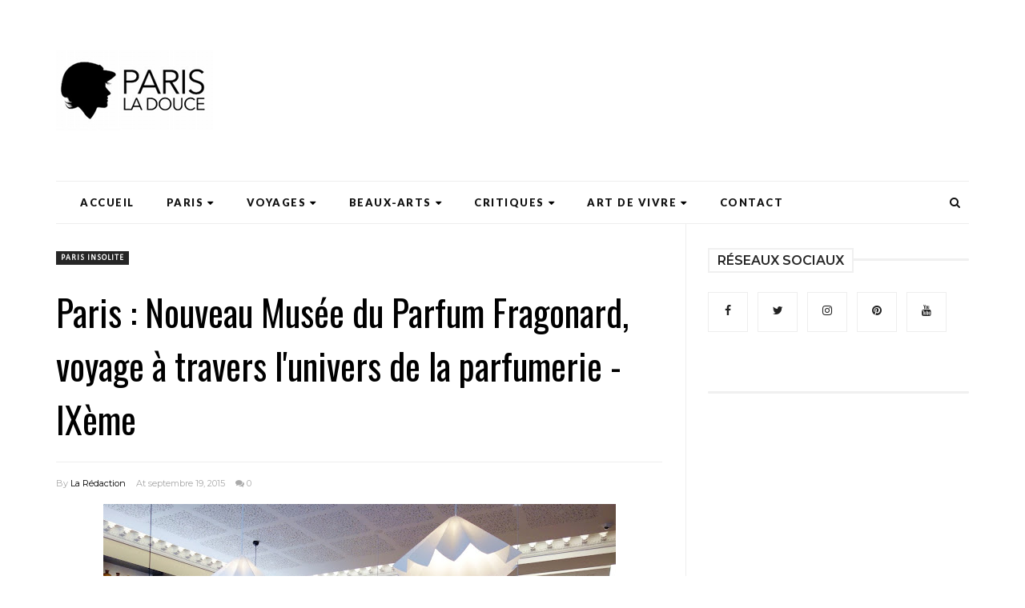

--- FILE ---
content_type: text/html; charset=utf-8
request_url: https://www.google.com/recaptcha/api2/aframe
body_size: 269
content:
<!DOCTYPE HTML><html><head><meta http-equiv="content-type" content="text/html; charset=UTF-8"></head><body><script nonce="YVv5qydColQYZhNj9H9YNw">/** Anti-fraud and anti-abuse applications only. See google.com/recaptcha */ try{var clients={'sodar':'https://pagead2.googlesyndication.com/pagead/sodar?'};window.addEventListener("message",function(a){try{if(a.source===window.parent){var b=JSON.parse(a.data);var c=clients[b['id']];if(c){var d=document.createElement('img');d.src=c+b['params']+'&rc='+(localStorage.getItem("rc::a")?sessionStorage.getItem("rc::b"):"");window.document.body.appendChild(d);sessionStorage.setItem("rc::e",parseInt(sessionStorage.getItem("rc::e")||0)+1);localStorage.setItem("rc::h",'1768970209313');}}}catch(b){}});window.parent.postMessage("_grecaptcha_ready", "*");}catch(b){}</script></body></html>

--- FILE ---
content_type: text/javascript; charset=UTF-8
request_url: https://www.parisladouce.com/feeds/posts/default/-/exposition?alt=json-in-script&callback=related_results_labels_thumbs&max-results=8
body_size: 132316
content:
// API callback
related_results_labels_thumbs({"version":"1.0","encoding":"UTF-8","feed":{"xmlns":"http://www.w3.org/2005/Atom","xmlns$openSearch":"http://a9.com/-/spec/opensearchrss/1.0/","xmlns$blogger":"http://schemas.google.com/blogger/2008","xmlns$georss":"http://www.georss.org/georss","xmlns$gd":"http://schemas.google.com/g/2005","xmlns$thr":"http://purl.org/syndication/thread/1.0","id":{"$t":"tag:blogger.com,1999:blog-6010707978056223064"},"updated":{"$t":"2026-01-21T04:41:23.691+01:00"},"category":[{"term":"critique"},{"term":"chronique"},{"term":"résumé"},{"term":"avis"},{"term":"Paris"},{"term":"Lundi Librairie"},{"term":"Street Art"},{"term":"art urbain"},{"term":"Sunday Street Art"},{"term":"livre"},{"term":"roman"},{"term":"graffiti"},{"term":"graff"},{"term":"Expo"},{"term":"Art"},{"term":"exposition"},{"term":"Cinéma"},{"term":"musée"},{"term":"Insolite"},{"term":"Une"},{"term":"littérature"},{"term":"Art de vivre"},{"term":"Ailleurs"},{"term":"Mes adresses"},{"term":"architecture"},{"term":"art contemporain"},{"term":"patrimoine"},{"term":"Paris 20"},{"term":"intervention"},{"term":"tourisme"},{"term":"Théâtre"},{"term":"voyage"},{"term":"Paris insolite"},{"term":"promenade"},{"term":"restaurant"},{"term":"Paris 19"},{"term":"Paris secret"},{"term":"gastronomie"},{"term":"Marais"},{"term":"balade"},{"term":"oeuvre d'art public"},{"term":"Paris 4"},{"term":"Belleville"},{"term":"photographie"},{"term":"Paris 18"},{"term":"sculpture"},{"term":"collage"},{"term":"analyse"},{"term":"Paris 10"},{"term":"Paris 13"},{"term":"Paris 6"},{"term":"Paris 1"},{"term":"Montmartre"},{"term":"Dimanche à Paris"},{"term":"Coups de coeur"},{"term":"Paris 2"},{"term":"Paris 8"},{"term":"Paris 3"},{"term":"Paris 9"},{"term":"Paris 11"},{"term":"Photo"},{"term":"Le Livre de Poche"},{"term":"Paris 16"},{"term":"Paris 17"},{"term":"Paris 7"},{"term":"Florilège"},{"term":"Folio"},{"term":"Gallimard"},{"term":"voyages"},{"term":"Le Marais"},{"term":"Thursday Oh Yeah"},{"term":"rentrée littéraire"},{"term":"documentaire"},{"term":"Grasset"},{"term":"pochoir"},{"term":"Ménilmontant"},{"term":"Paris 5"},{"term":"jardin"},{"term":"galerie"},{"term":"sexy"},{"term":"acteur"},{"term":"shirtless"},{"term":"art public"},{"term":"Albin Michel"},{"term":"film"},{"term":"fresque"},{"term":"cimetière"},{"term":"Paris 14"},{"term":"Stock"},{"term":"Points"},{"term":"Nos adresses"},{"term":"VOD"},{"term":"passage"},{"term":"Nightlife"},{"term":"Paris 15"},{"term":"Hors les Murs"},{"term":"fontaine"},{"term":"banlieue"},{"term":"les articles"},{"term":"Histoire"},{"term":"bar"},{"term":"bistrot"},{"term":"people"},{"term":"tombe"},{"term":"Hôtels"},{"term":"Paris 12"},{"term":"brasserie"},{"term":"église"},{"term":"Sète"},{"term":"vin"},{"term":"Normandie"},{"term":"hôtel"},{"term":"peinture"},{"term":"Pâtisserie"},{"term":"champagne"},{"term":"statue"},{"term":"Butte aux Cailles"},{"term":"top10"},{"term":"top 10"},{"term":"Suisse"},{"term":"Théâtre de Poche Montparnasse"},{"term":"Coup de coeur"},{"term":"installation"},{"term":"Didier Flori"},{"term":"vin de Champagne"},{"term":"Hungry"},{"term":"Lisa Giraud Taylor"},{"term":"Pocket"},{"term":"humour"},{"term":"Sentier"},{"term":"Art Nouveau"},{"term":"J'ai faim"},{"term":"Alsace"},{"term":"Spectacle"},{"term":"rue Dénoyez"},{"term":"C215"},{"term":"Théâtre de l'Atelier"},{"term":"rue"},{"term":"20 étapes"},{"term":"Auteuil"},{"term":"Deauville"},{"term":"J'ai Lu"},{"term":"parc"},{"term":"Batignolles"},{"term":"Bourg-en-Bresse"},{"term":"Buttes Chaumont"},{"term":"Nouvelle Athènes"},{"term":"Pablo Picasso"},{"term":"Père Lachaise"},{"term":"Sélestat"},{"term":"bar à cocktails"},{"term":"cimetière du Père Lachaise"},{"term":"espace vert"},{"term":"récit"},{"term":"Billecart-Salmon"},{"term":"Occitanie"},{"term":"la rue"},{"term":"métro"},{"term":"visite"},{"term":"Claude Monet"},{"term":"Lisa"},{"term":"Charonne"},{"term":"Editions de l'Olivier"},{"term":"Seuil"},{"term":"Sorties DVD"},{"term":"Victor Hugo"},{"term":"art moderne"},{"term":"les expo"},{"term":"Quartier Latin"},{"term":"bronze"},{"term":"square"},{"term":"Didier"},{"term":"Saint-Germain-des-Prés"},{"term":"mosaïque"},{"term":"passage couvert"},{"term":"vestiges"},{"term":"villa"},{"term":"Eugène Delacroix"},{"term":"Fred le Chevalier"},{"term":"Hérault"},{"term":"Julliard"},{"term":"Le Lucernaire"},{"term":"Martigny"},{"term":"Retro"},{"term":"Vitry-sur-Seine"},{"term":"adaptation"},{"term":"série"},{"term":"DVD"},{"term":"Japon"},{"term":"Vitry"},{"term":"cité"},{"term":"terrasse"},{"term":"Art déco"},{"term":"Bas-Rhin"},{"term":"DaCruz"},{"term":"Emile Zola"},{"term":"Musée du Quai Branly"},{"term":"Noël"},{"term":"céramique"},{"term":"enseigne"},{"term":"musée Guimet"},{"term":"10-18"},{"term":"10\/18"},{"term":"Amélie Nothomb"},{"term":"Centre Pompidou"},{"term":"Chantilly"},{"term":"Genève"},{"term":"L'Olivier"},{"term":"Musée du quai Branly Jacques Chirac"},{"term":"Rentrée littéraire 2015"},{"term":"Sand"},{"term":"château de Chantilly"},{"term":"cimetière du Montparnasse"},{"term":"hommage"},{"term":"Ain"},{"term":"Beaubourg"},{"term":"Canal Saint-Martin"},{"term":"Design"},{"term":"Fayard"},{"term":"Flammarion"},{"term":"JC Lattès"},{"term":"Netflix"},{"term":"Poche Montparnasse"},{"term":"café"},{"term":"château"},{"term":"ciné"},{"term":"Bastille"},{"term":"Jardin des Tuileries"},{"term":"Lucernaire"},{"term":"bistronomie"},{"term":"cocktail"},{"term":"monument"},{"term":"salon de thé"},{"term":"sépulture"},{"term":"Dijon"},{"term":"Faubourg Saint Antoine"},{"term":"Gabriel Davioud"},{"term":"Georges Braque"},{"term":"Gustave Moreau"},{"term":"Invader"},{"term":"Jean Teulé"},{"term":"L'Isle-sur-la-Sorgue"},{"term":"Les Halles"},{"term":"Passy"},{"term":"Robert Laffont"},{"term":"Vitry sur Seine"},{"term":"adaptation cinématographique"},{"term":"chocolat"},{"term":"cour"},{"term":"dessin"},{"term":"immeuble"},{"term":"musée national des arts asiatiques Guimet"},{"term":"usine"},{"term":"éditions de l'Olivier"},{"term":"Actes Sud"},{"term":"Editions Grasset"},{"term":"Kashink"},{"term":"L'Isle sur la Sorgue"},{"term":"La Défense"},{"term":"Louvre"},{"term":"Lyon"},{"term":"M Chat"},{"term":"Max Jacob"},{"term":"Monsieur Chat"},{"term":"Ossip Zadkine"},{"term":"Rentrée Littéraire 2019"},{"term":"Simon Liberati"},{"term":"Talents à découvrir Cultura"},{"term":"canal Saint Martin"},{"term":"impasse"},{"term":"les portraits"},{"term":"musée Paul Valéry"},{"term":"île de la Cité"},{"term":"Béthune"},{"term":"Fernand Léger"},{"term":"Fondation Pierre Gianadda"},{"term":"Galerie Perrotin"},{"term":"Histoire des arrondissements"},{"term":"Hôtel Particulier"},{"term":"Iconic"},{"term":"Moyen-âge"},{"term":"Philippe Hérard"},{"term":"Provence"},{"term":"Rentrée littéraire 2016"},{"term":"Théâtre de l'Oeuvre"},{"term":"cinq étoiles"},{"term":"figuration libre"},{"term":"luxe"},{"term":"monument historique"},{"term":"peintre"},{"term":"recueil"},{"term":"Adolphe Alphand"},{"term":"Arte.TV"},{"term":"Bercy"},{"term":"Christian Bourgois"},{"term":"FKDL"},{"term":"Hector Guimard"},{"term":"Jourdain"},{"term":"Jules Lavirotte"},{"term":"Monastère royal de Brou"},{"term":"Patrick Modiano"},{"term":"Pigalle"},{"term":"Reims"},{"term":"Tuileries"},{"term":"Vaucluse"},{"term":"brunch"},{"term":"bucolique"},{"term":"burger"},{"term":"champêtre"},{"term":"collection"},{"term":"impressionnisme"},{"term":"mode"},{"term":"monuments historiques"},{"term":"musique"},{"term":"musée Condé"},{"term":"néo-gothique"},{"term":"polar"},{"term":"Alain Ducasse"},{"term":"Alexandre Dumas"},{"term":"Anne Carrière"},{"term":"Bessé"},{"term":"Bourgogne"},{"term":"Cultura"},{"term":"Edgar Degas"},{"term":"Faubourg Saint-Antoine"},{"term":"Franck Duval"},{"term":"Isle-sur-la-Sorgue"},{"term":"Jean Dubuffet"},{"term":"Juan Gris"},{"term":"La Piscine"},{"term":"Montparnasse"},{"term":"Mrac Occitanie"},{"term":"Music"},{"term":"Nô"},{"term":"Prune"},{"term":"Renaissance"},{"term":"Rentrée littéraire 2017"},{"term":"Rentrée littéraire 2018"},{"term":"Rentrée littéraire 2021"},{"term":"Roubaix"},{"term":"Seth"},{"term":"Terres d'Amérique"},{"term":"Viollet-le-Duc"},{"term":"atelier"},{"term":"atelier d'artiste"},{"term":"autobiographie"},{"term":"beauté"},{"term":"chanteur"},{"term":"dégustation"},{"term":"façade"},{"term":"maison Billecart-Salmon"},{"term":"one man show"},{"term":"palace"},{"term":"place des Vosges"},{"term":"recette"},{"term":"rue Henri Noguères"},{"term":"10 anecdotes"},{"term":"Angers"},{"term":"Au Diable Vauvert"},{"term":"Aubusson"},{"term":"Bresse"},{"term":"Calvados"},{"term":"Canal de l'Ourcq"},{"term":"Comédie Française"},{"term":"Creuse"},{"term":"Fashion Craving"},{"term":"George Sand"},{"term":"Gros-Caillou"},{"term":"Johann Zarca"},{"term":"Jérôme Mesnager"},{"term":"Kees van Dongen"},{"term":"Le Long"},{"term":"Léonard Gianadda"},{"term":"M. Chat"},{"term":"Maison de l'Amérique Latine"},{"term":"Monnaie de Paris"},{"term":"Montpellier"},{"term":"Musée de Montmartre"},{"term":"Niki de Saint Phalle"},{"term":"Panthéon"},{"term":"Portrait de Parisien"},{"term":"Raoul Dufy"},{"term":"Rouen"},{"term":"Samuel Benchetrit"},{"term":"Thursday Oh Yeah Reloaded"},{"term":"Théâtre Hébertot"},{"term":"Tramway"},{"term":"Vintage Edition"},{"term":"abstraction"},{"term":"architecte"},{"term":"art brut"},{"term":"artisanat"},{"term":"biographie"},{"term":"cour artisanale"},{"term":"devanture"},{"term":"fusion"},{"term":"gare"},{"term":"livraison"},{"term":"musée Fabre"},{"term":"musée Zadkine"},{"term":"nature"},{"term":"rue Eugène Flachat"},{"term":"rue des Cascades"},{"term":"seul en scène"},{"term":"écologie"},{"term":"Annie Ernaux"},{"term":"Antoine Bourdelle"},{"term":"Argenteuil"},{"term":"Aubenas"},{"term":"Auguste Rodin"},{"term":"Auvergne"},{"term":"Auvers-sur-Oise"},{"term":"Babel"},{"term":"Bessé Signature"},{"term":"Charlotte Gainsbourg"},{"term":"Collection Terres d'Amérique"},{"term":"Da Cruz"},{"term":"Denoël"},{"term":"Frédéric Beigbeder"},{"term":"Frédéric Chopin"},{"term":"Grand Palais"},{"term":"Hauterives"},{"term":"Jardin des Plantes"},{"term":"Le Château"},{"term":"Levalet"},{"term":"Maison Blanche"},{"term":"Marie-Lorna Vaconsin"},{"term":"Metz"},{"term":"Michael Fassbender"},{"term":"Miss Tic"},{"term":"Montorgueil"},{"term":"Mouans-Sartoux"},{"term":"Mâcon"},{"term":"Oberkampf"},{"term":"Ourcq"},{"term":"P.O.L"},{"term":"Palais Royal"},{"term":"Philippe Baudelocque"},{"term":"Picasso"},{"term":"Pommery"},{"term":"Rentrée littéraire 2025"},{"term":"Sérignan"},{"term":"T3"},{"term":"Thirsty"},{"term":"Vincent Van Gogh"},{"term":"chapelle"},{"term":"chef"},{"term":"concours"},{"term":"cour industrielle"},{"term":"essai"},{"term":"film d'animation"},{"term":"flânerie"},{"term":"histoire de Paris"},{"term":"hôtel Westminster"},{"term":"jardin du Luxembourg"},{"term":"monastère de Brou"},{"term":"musée Cernuschi"},{"term":"oeuvre monumentale"},{"term":"pop art"},{"term":"portrait"},{"term":"rooftop"},{"term":"rue Mouffetard"},{"term":"rue Réaumur"},{"term":"stand up"},{"term":"stand-up"},{"term":"thriller"},{"term":"top 20"},{"term":"épicerie"},{"term":"10 things"},{"term":"5 étoiles"},{"term":"Auvergne-Rhône-Alpes"},{"term":"Butte Montmartre"},{"term":"Centre des Monuments Nationaux"},{"term":"Chartres"},{"term":"Colmar"},{"term":"Conches-en-Ouche"},{"term":"Céladon"},{"term":"Dany Laferrière"},{"term":"Editions de Minuit"},{"term":"Ender"},{"term":"Eure-et-Loir"},{"term":"Foire de Chatou"},{"term":"Françoise Sagan"},{"term":"Galerie Emmanuel Perrotin"},{"term":"Galerie Itinerrance"},{"term":"Galerie Openspace"},{"term":"Gare du Nord"},{"term":"Goncourt"},{"term":"Gérard Depardieu"},{"term":"Henri Matisse"},{"term":"Henri Sauvage"},{"term":"Hervé Di Rosa"},{"term":"Hobz"},{"term":"Honoré de Balzac"},{"term":"Isabelle Adjani"},{"term":"Jana und JS"},{"term":"Joana Vasconcelos"},{"term":"Judith Magre"},{"term":"Jules Loebnitz"},{"term":"La Piscine de Roubaix"},{"term":"Louis Garrel"},{"term":"Marko 93"},{"term":"Molière"},{"term":"Mosko et associés"},{"term":"Musée Bourdelle"},{"term":"Musée Unterlinden"},{"term":"Nicolas Briançon"},{"term":"Palais idéal du facteur Cheval"},{"term":"Plaine Monceau"},{"term":"Plon"},{"term":"Prix Goncourt"},{"term":"Saint-Denis"},{"term":"Saint-Fargeau"},{"term":"Scarlett Johansson"},{"term":"SteW"},{"term":"Sylvain Tesson"},{"term":"Thierry Harcourt"},{"term":"Théâtre de la Porte Saint Martin"},{"term":"Tour Eiffel"},{"term":"Val d'Oise"},{"term":"Vallauris"},{"term":"autofiction"},{"term":"aérosol"},{"term":"bar d'hôtel"},{"term":"boulangerie"},{"term":"cathédrale"},{"term":"cheesecake"},{"term":"concert"},{"term":"dessert"},{"term":"domaine de Chantilly"},{"term":"découverte"},{"term":"façade classée"},{"term":"festival"},{"term":"guide"},{"term":"nouvelles"},{"term":"néo-renaissance"},{"term":"parc de bercy"},{"term":"parfum"},{"term":"place"},{"term":"pont"},{"term":"prix de Flore"},{"term":"quartier"},{"term":"rentrée littéraire 2023"},{"term":"semaine japonaise"},{"term":"street food"},{"term":"top20"},{"term":"vente à emporter"},{"term":"André Derain"},{"term":"Anonyme"},{"term":"Auguste Renoir"},{"term":"Balzac"},{"term":"Benoît Magimel"},{"term":"Blueberry"},{"term":"Butte-aux-Cailles"},{"term":"CRAC"},{"term":"CRAC Occitanie"},{"term":"Catherine Deneuve"},{"term":"Champs Elysées"},{"term":"Chatou"},{"term":"Christian de Portzamparc"},{"term":"Clermont-Ferrand"},{"term":"Collection Terres d’Amérique"},{"term":"Corée"},{"term":"Dalida"},{"term":"Daniel Pennac"},{"term":"Drôme"},{"term":"Eugène Viollet-le-Duc"},{"term":"Eva Ionesco"},{"term":"Gallimard du Monde Entier"},{"term":"George Clooney"},{"term":"Gilles Lellouche"},{"term":"Henri IV"},{"term":"Isabelle Huppert"},{"term":"JR"},{"term":"James Baldwin"},{"term":"Jean-Camille Formigé"},{"term":"Jeff Koons"},{"term":"Jo Di Bona"},{"term":"Johan Creten"},{"term":"Konny"},{"term":"L'Iconoclaste"},{"term":"La Villette"},{"term":"Le Corbusier"},{"term":"Le Havre"},{"term":"Lens"},{"term":"Louvre-Lens"},{"term":"Lucas Felzine"},{"term":"Maison de Balzac"},{"term":"Maison de Victor Hugo"},{"term":"Marc Chagall"},{"term":"Marion Cotillard"},{"term":"Mathieu Amalric"},{"term":"Matisse"},{"term":"Maurice de Vlaminck"},{"term":"Michel Fau"},{"term":"Mr Pee"},{"term":"Mrac"},{"term":"Mrac Sérignan"},{"term":"Mélanie Thierry"},{"term":"Nord"},{"term":"Notre-Dame"},{"term":"Notre-Dame de Paris"},{"term":"Opéra"},{"term":"Ourcq Living Colors"},{"term":"Paul Valéry"},{"term":"Phébus"},{"term":"Pierre Hermé"},{"term":"Pierre Niney"},{"term":"Pierre Soulages"},{"term":"Pio Marmaï"},{"term":"Provence-Alpes-Côte-d'Azur"},{"term":"Pérou"},{"term":"Richard Bohringer"},{"term":"Rivages"},{"term":"Ryan Gosling"},{"term":"Second Empire"},{"term":"Sophie Fontanel"},{"term":"Speedy Graphito"},{"term":"Sylvie Testud"},{"term":"Ternes"},{"term":"Théâtre Antoine"},{"term":"Théâtre Michel"},{"term":"Théâtre de la Renaissance"},{"term":"UMA"},{"term":"Vhils"},{"term":"Vincent Cassel"},{"term":"Warwick"},{"term":"Will Self"},{"term":"Yvan Attal"},{"term":"ancienne enseigne"},{"term":"art abstrait"},{"term":"art monumental"},{"term":"bar à vin"},{"term":"bonne année"},{"term":"boutique"},{"term":"caviste"},{"term":"cimetière de Montmartre"},{"term":"cité ouvrière"},{"term":"coffee shop"},{"term":"fast food"},{"term":"galerie couverte"},{"term":"gastronomie italienne"},{"term":"hôtel Edouard 7"},{"term":"jardin secret"},{"term":"journal"},{"term":"le mouvement"},{"term":"mobilier"},{"term":"musée Magnelli"},{"term":"musée de Cluny"},{"term":"musée des Beaux-Arts de Dijon"},{"term":"musée du Louvre"},{"term":"musée national des arts asiatiques"},{"term":"oenologie"},{"term":"oeuvre d'art"},{"term":"parcours"},{"term":"passage parisien"},{"term":"place Dauphine"},{"term":"place Fréhel"},{"term":"place de Clichy"},{"term":"prix Renaudot"},{"term":"sushi"},{"term":"terroir"},{"term":"thé"},{"term":"vidéo"},{"term":"vitrail"},{"term":"île Saint-Louis"},{"term":"13bis"},{"term":"Adam Driver"},{"term":"Alo"},{"term":"Alésia"},{"term":"Andy Warhol"},{"term":"Anne Berest"},{"term":"Artiste Ouvrier"},{"term":"Auguste Perret"},{"term":"BNF"},{"term":"Banksy"},{"term":"Belfond"},{"term":"Benicio Del Toro"},{"term":"Benjamin Biolay"},{"term":"Benoît Solès"},{"term":"Bernar Venet"},{"term":"Bertrand Lavier"},{"term":"Bibliothèque Humaniste"},{"term":"Bois de Boulogne"},{"term":"Bordeaux"},{"term":"Bourse"},{"term":"Bourse de Commerce"},{"term":"Bruno Peinado"},{"term":"Bryan Esposito"},{"term":"Buddha Bar Hotel"},{"term":"Buddha Bar Hotel Paris"},{"term":"Butte Bergeyre"},{"term":"Centre Pompidou Metz"},{"term":"Chanoir"},{"term":"Charles Baudelaire"},{"term":"Charles Berling"},{"term":"Choi Jeong Hwa"},{"term":"Christian Bale"},{"term":"Christophe Honoré"},{"term":"Christophe Ono-dit-Biot"},{"term":"Châtelet"},{"term":"Combo"},{"term":"Comédie des Champs Elysées"},{"term":"Conches"},{"term":"Conciergerie"},{"term":"Daniel Buren"},{"term":"Danse"},{"term":"Delphine de Vigan"},{"term":"Denis Lavant"},{"term":"Denis Podalydès"},{"term":"Didier Long"},{"term":"Didier Van Cauwelaert"},{"term":"Doudou"},{"term":"Eaux de Belleville"},{"term":"Eddie Colla"},{"term":"Editions Goutte d'Or"},{"term":"Emmanuel Carrère"},{"term":"Emmanuelle Bercot"},{"term":"Eric Neuhoff"},{"term":"Esch-sur-Alzette"},{"term":"Esch2022"},{"term":"Eure"},{"term":"Fanny Ardant"},{"term":"Ferdinand Cheval"},{"term":"Florence Vaconsin"},{"term":"Fontainebleau"},{"term":"Frac Nouvelle-Aquitaine MÉCA"},{"term":"François Damiens"},{"term":"François Ier"},{"term":"François Simon"},{"term":"Féodor Atkine"},{"term":"Gadagne Musées"},{"term":"Gare Saint Lazare"},{"term":"Gregos"},{"term":"Guillaume Canet"},{"term":"Gustave Flaubert"},{"term":"Jake Gyllenhaal"},{"term":"Jaume Plensa"},{"term":"Jean Tinguely"},{"term":"Jean-Michel Othoniel"},{"term":"Joan Mirò"},{"term":"Joann Sfar"},{"term":"JonOne"},{"term":"Josiane Balasko"},{"term":"Julien Malland"},{"term":"Keith Haring"},{"term":"Ken Loach"},{"term":"L'Européen"},{"term":"La Cosmopolite"},{"term":"La Table Ronde"},{"term":"La belle colère"},{"term":"La petite vermillon"},{"term":"LaM"},{"term":"Laurent Lafitte"},{"term":"Le Cateau-Cambrésis"},{"term":"Le Chocolat Alain Ducasse"},{"term":"Le Château centre d'art contemporain et du patrimoine d'Aubenas"},{"term":"Le dilettante"},{"term":"Le mec de l'underground"},{"term":"Les Franciscaines"},{"term":"Les Franciscaines Deauville"},{"term":"Les Murs ont des oreilles"},{"term":"Louis Barillet"},{"term":"Louis le Vau"},{"term":"Louise Bourgeois"},{"term":"Luca Guadagnino"},{"term":"Lyon 2"},{"term":"Lyon 5"},{"term":"Léa Drucker"},{"term":"Léonard de Vinci"},{"term":"MAM"},{"term":"Madeleine"},{"term":"Mads Mikkelsen"},{"term":"Maincy"},{"term":"Maison de la culture du Japon"},{"term":"Mareuil-sur-Aÿ"},{"term":"Marko93"},{"term":"Marriott International"},{"term":"Martial Raysse"},{"term":"Matthew McConaughey"},{"term":"Maurice Utrillo"},{"term":"Micha Lescot"},{"term":"Michael Shannon"},{"term":"Michel Houellebecq"},{"term":"Mr Chat"},{"term":"Mr Renard"},{"term":"Musée de la Vie Romantique"},{"term":"New York"},{"term":"Nicolas Rey"},{"term":"Nina Childress"},{"term":"Nord-Pas-de-Calais"},{"term":"Oscar Isaac"},{"term":"Oscar Niemeyer"},{"term":"Palais idéal"},{"term":"Paris Sketch Culture"},{"term":"Paris médiéval"},{"term":"Pathé films"},{"term":"Paul Landowski"},{"term":"Perche"},{"term":"Philippe Claudel"},{"term":"Picardie"},{"term":"Pierre Arditi"},{"term":"Pierre Desproges"},{"term":"Pierre Notte"},{"term":"Plaisance"},{"term":"Pont Neuf"},{"term":"Puy-de-Dôme"},{"term":"Quinzaine Restopartner"},{"term":"Reda Kateb"},{"term":"Restopartner"},{"term":"Robert Combas"},{"term":"Romane Bohringer"},{"term":"Régis Jauffret"},{"term":"République"},{"term":"Réunion des musées métropolitains Rouen Normandie"},{"term":"Révolution"},{"term":"Saint Germain des Près"},{"term":"Salvador Dali"},{"term":"Samuel Beckett"},{"term":"Samuel L. Jackson"},{"term":"Sonatine"},{"term":"Sorbonne"},{"term":"Studio Canal"},{"term":"Studio Hébertot"},{"term":"Suriani"},{"term":"Surréalisme"},{"term":"Tanda"},{"term":"The Dark Knight Rises"},{"term":"Théâtre de l'Européen"},{"term":"Théâtre de la Pépinière"},{"term":"Timothée Chalamet"},{"term":"Tom Hardy"},{"term":"Toni Morrison"},{"term":"Trocadéro"},{"term":"Van Gogh"},{"term":"Vaux-le-Vicomte"},{"term":"Verticales"},{"term":"Viggo Mortensen"},{"term":"Villeneuve-d'Ascq"},{"term":"Villette"},{"term":"Vincent Macaigne"},{"term":"Virginie Despentes"},{"term":"Webedia"},{"term":"Webedia Books"},{"term":"Wim Delvoye"},{"term":"X-Men"},{"term":"Yasmina Reza"},{"term":"afterwork"},{"term":"anecdotes"},{"term":"animation"},{"term":"antiquité"},{"term":"antiquités"},{"term":"apéro"},{"term":"art conceptuel"},{"term":"art naïf"},{"term":"association"},{"term":"bar à vins"},{"term":"basilique"},{"term":"bijoux"},{"term":"bombe"},{"term":"brocante"},{"term":"bûche de Noël"},{"term":"cabaret"},{"term":"chocolaterie"},{"term":"château de Fontainebleau"},{"term":"château de Vaux-le-Vicomte"},{"term":"cité d'artistes"},{"term":"collections permanentes"},{"term":"cuisine Nikkei"},{"term":"cupcake"},{"term":"cuvée"},{"term":"dessin animé"},{"term":"décor"},{"term":"décoration"},{"term":"fabrique"},{"term":"facteur Cheval"},{"term":"galerie Thaddaeus Ropac"},{"term":"grand hôtel"},{"term":"gâteau"},{"term":"illustration"},{"term":"in sitù"},{"term":"jardin public"},{"term":"jeu concours"},{"term":"livre de recettes"},{"term":"maison"},{"term":"marvel"},{"term":"meilleurs voeux"},{"term":"musée Cognacq-Jay"},{"term":"musée Paul Eluard"},{"term":"musée d'Art et d'Histoire Paul Eluard"},{"term":"musée du Verre François Décorchemont"},{"term":"néo-Louis XIII"},{"term":"néogothique"},{"term":"néorenaissance"},{"term":"oeuvre"},{"term":"one woman show"},{"term":"parc de la Villette"},{"term":"parcours artistique T3"},{"term":"pittoresque"},{"term":"pub"},{"term":"péniche"},{"term":"restaurant italien"},{"term":"restaurant étoilé"},{"term":"restauration"},{"term":"restauration rapide"},{"term":"secret"},{"term":"square Rapp"},{"term":"statue de la Liberté"},{"term":"tapisserie"},{"term":"tea time"},{"term":"tradition"},{"term":"un homme un vrai"},{"term":"video"},{"term":"école de Paris"},{"term":"épicerie fine"},{"term":"106ème Foire de Chatou"},{"term":"13 bis"},{"term":"20 étapes patrimoniales"},{"term":"20th Century Fox"},{"term":"Adrien Melin"},{"term":"Adèle Haenel"},{"term":"Adélaïde de Clermont-Tonnerre"},{"term":"Alain Françon"},{"term":"Alaniz"},{"term":"Alex Lutz"},{"term":"Alexander Calder"},{"term":"Alexandre Bigot"},{"term":"Alexie Ribes"},{"term":"Algérie"},{"term":"Alice Pasquini"},{"term":"Allemagne"},{"term":"Amy Adams"},{"term":"Ardèche"},{"term":"Arman"},{"term":"Arthur Rimbaud"},{"term":"Auvers"},{"term":"Bang"},{"term":"Batman"},{"term":"Beerens"},{"term":"Belle Epoque"},{"term":"Benoît Poelvoorde"},{"term":"Bibliothèque nationale de France"},{"term":"Boulogne-Billancourt"},{"term":"Brancusi"},{"term":"Btoy"},{"term":"Bustart"},{"term":"Bérénice Bejo"},{"term":"COP21"},{"term":"Cabinet d'arts graphiques"},{"term":"California roll"},{"term":"Californie"},{"term":"Catherine de Médicis"},{"term":"Chaillot"},{"term":"Chambord"},{"term":"Chana Orloff"},{"term":"Chanel"},{"term":"Charles Tordjman"},{"term":"Chine"},{"term":"Chloë Sevigny"},{"term":"Chris Evans"},{"term":"Chris Hemsworth"},{"term":"Christophe Boltanski"},{"term":"Christophe Moisand"},{"term":"Christopher Nolan"},{"term":"Château d'Auvers"},{"term":"Château d'Auvers-sur-Oise"},{"term":"Cité Internationale de la Tapisserie"},{"term":"Cité de la Céramique"},{"term":"Claire Berest"},{"term":"Clignancourt"},{"term":"Clémence Poésy"},{"term":"Colette"},{"term":"Colin Farrell"},{"term":"Collection permanente"},{"term":"Colombe Schneck"},{"term":"Corée du Sud"},{"term":"Céleste Brunnquell"},{"term":"César"},{"term":"Cézanne"},{"term":"Dakota Johnson"},{"term":"Damien Hirst"},{"term":"Dan23"},{"term":"Daniel Auteuil"},{"term":"Daniel Fanego"},{"term":"Demoiselle MM"},{"term":"Don Quichotte"},{"term":"Doria Tillier"},{"term":"Doudou Style"},{"term":"Ducasse Culture"},{"term":"Ducasse Edition"},{"term":"Duke's bar"},{"term":"E7"},{"term":"EAC"},{"term":"Eau de Paris"},{"term":"Ecole de Paris"},{"term":"Editions Robert Laffont"},{"term":"Egypte"},{"term":"Eric-Emmanuel Schmitt"},{"term":"Esch Capitale Européenne de la Culture"},{"term":"Espace de l'art concret"},{"term":"Essen"},{"term":"Ethan Hawke"},{"term":"Etienne Martin"},{"term":"FIAC"},{"term":"Fashion"},{"term":"Fin Dac"},{"term":"Foire de l'Isle-sur-la-Sorgue"},{"term":"Frac"},{"term":"François Berléand"},{"term":"François Boisrond"},{"term":"François Civil"},{"term":"Gambetta"},{"term":"Game of Thrones"},{"term":"Gare de Lyon"},{"term":"Gare de l'Est"},{"term":"Georges Brassens"},{"term":"Gilles Clément"},{"term":"Guillaume Nicloux"},{"term":"Gérard Garouste"},{"term":"H. Boulenger \u0026 Cie"},{"term":"Hauts de France"},{"term":"Hauts-de-France"},{"term":"Helena Bonham Carter"},{"term":"Hugh Jackman"},{"term":"Héloïse et Abélard"},{"term":"Hôtel Prince de Galles"},{"term":"IPhone"},{"term":"Inception"},{"term":"Isabelle Carré"},{"term":"Italie"},{"term":"Jace"},{"term":"Jack O'Connell"},{"term":"Jacques Weber"},{"term":"James Franco"},{"term":"James Salter"},{"term":"Jean Le Gac"},{"term":"Jean-Paul Dubois"},{"term":"Jim Morrison"},{"term":"Jimmy C"},{"term":"Jober"},{"term":"Johnny Depp"},{"term":"Julianne Moore"},{"term":"Julien Blanc-Gras"},{"term":"Karim Leklou"},{"term":"Karina Marimon"},{"term":"Konny Steding"},{"term":"Kraken"},{"term":"L'Atelier"},{"term":"La Pépinière"},{"term":"La Scala Paris"},{"term":"Lady Bug"},{"term":"Languedoc-Roussillon"},{"term":"Laurent Binet"},{"term":"Laurent Chalumeau"},{"term":"Le Grand Siècle du Marais"},{"term":"Le République"},{"term":"Leo \u0026 Pipo"},{"term":"Les Cahiers Rouges"},{"term":"Lille Métropole"},{"term":"Lionel Sabatté"},{"term":"Londres"},{"term":"Louis-Charles Boileau"},{"term":"Louvre Lens"},{"term":"Luxembourg"},{"term":"Léo \u0026 Pipo"},{"term":"MAMC Saint-Etienne Métropole"},{"term":"MARQ"},{"term":"MCJP"},{"term":"MIAM"},{"term":"Maarten Baas"},{"term":"Mac Val"},{"term":"Manufacture de Sèvres"},{"term":"Marc Lavoine"},{"term":"Marcel Duchamp"},{"term":"Marcel Gromaire"},{"term":"Marengo"},{"term":"Marengo Thym' Art"},{"term":"Marie de Médicis"},{"term":"Marina Foïs"},{"term":"Marquise"},{"term":"Matchs de la Rentrée Littéraire"},{"term":"Mathieu Terence"},{"term":"Maxime d'Aboville"},{"term":"Melvil Poupaud"},{"term":"Meryl Streep"},{"term":"Michel Déon"},{"term":"Modigliani"},{"term":"Monceau"},{"term":"Monet"},{"term":"Monica Sabolo"},{"term":"Monumenta"},{"term":"Mouffetard"},{"term":"Moulin Rouge"},{"term":"Musée Folkwang"},{"term":"Musée Gustave Moreau"},{"term":"Musée Maillol"},{"term":"Musée d'Art moderne de la Ville de Paris"},{"term":"Musée d'art Roger Quilliot"},{"term":"Musée d'art moderne et contemporain Saint-Etienne Métropole"},{"term":"Musée de Cluny - Musée national du Moyen-âge"},{"term":"Muséum national d'Histoire naturelle"},{"term":"Mélanie Laurent"},{"term":"Nathalie Baye"},{"term":"Neil Gaiman"},{"term":"Nemo"},{"term":"Nicolas Bedos"},{"term":"Nicolas Duvauchelle"},{"term":"Nikkei"},{"term":"Nite Owl"},{"term":"Obey"},{"term":"Oscar Wilde"},{"term":"P Boy"},{"term":"Palais de Tokyo"},{"term":"Pantonio"},{"term":"Paris champêtre"},{"term":"Pascale Arbillot"},{"term":"Paul Cézanne"},{"term":"Paul Eluard"},{"term":"Paul Friesé"},{"term":"Pays de Montbéliard Agglomération"},{"term":"Petit Palais"},{"term":"Phébus libretto"},{"term":"Picquier"},{"term":"Planches Contact"},{"term":"Point Virgule"},{"term":"Pol Bury"},{"term":"Polar Bear"},{"term":"Porte de Versailles"},{"term":"Pox"},{"term":"Prince de Galles"},{"term":"Pâques"},{"term":"Pâtisseries"},{"term":"Quai Branly"},{"term":"Quinzaine Gourmande"},{"term":"RMM Rouen"},{"term":"Raphaël Federici"},{"term":"Raphaël Personnaz"},{"term":"Rentrée littéraire 2022"},{"term":"Ridley Scott"},{"term":"Roa"},{"term":"Robert Mallet-Stevens"},{"term":"Ruben Östlund"},{"term":"Ryan Reynolds"},{"term":"Saint Fargeau"},{"term":"Saint Michel"},{"term":"Saint Valentin"},{"term":"Saint-Etienne"},{"term":"Saint-Nazaire"},{"term":"Sally Rooney"},{"term":"Sean Baker"},{"term":"She's cake"},{"term":"Shepard Fairey"},{"term":"Shoah"},{"term":"Smile"},{"term":"Space Invader"},{"term":"Star Wars"},{"term":"Steam Bar"},{"term":"Stefan Zweig"},{"term":"Steve McQueen"},{"term":"Stoul"},{"term":"Stéphanie Le Quellec"},{"term":"Sèvres"},{"term":"Taron Egerton"},{"term":"Thibault de Montaigu"},{"term":"Théodore Ballu"},{"term":"Théâtre Montparnasse"},{"term":"Théâtre Rive Gauche"},{"term":"Théâtre de Paris"},{"term":"Théâtre du Rond Point"},{"term":"Tilda Swinton"},{"term":"Tony Cragg"},{"term":"Tristan Petitgirard"},{"term":"Valence"},{"term":"Valeria Bruni-Tedeschi"},{"term":"Vallauris-Golfe-Juan"},{"term":"Vanessa Paradis"},{"term":"Veerle Baetens"},{"term":"Vincent Dedienne"},{"term":"Vincent Lacoste"},{"term":"Vintage"},{"term":"Véronique Olmi"},{"term":"Véronique Viel"},{"term":"Woody Harrelson"},{"term":"XVIIème siècle"},{"term":"Xavier Veilhan"},{"term":"Yayoi Kusama"},{"term":"Yvelines"},{"term":"Zabou Breitman"},{"term":"a vis"},{"term":"abbaye d'Argenteuil"},{"term":"anamorphose"},{"term":"aquarelle"},{"term":"arc de triomphe"},{"term":"archéologie"},{"term":"art cinétique"},{"term":"art numérique"},{"term":"artisan"},{"term":"avenue Élisée Reclus"},{"term":"bio"},{"term":"biopic"},{"term":"bouquiniste"},{"term":"boutique hotel"},{"term":"café de musée"},{"term":"carte de voeux"},{"term":"caves"},{"term":"caviar"},{"term":"centre d'art"},{"term":"chocolatier"},{"term":"château de Chambord"},{"term":"click\u0026collect"},{"term":"cookie"},{"term":"cour intérieure"},{"term":"craie"},{"term":"crayères"},{"term":"crème pâtissière"},{"term":"crèmerie"},{"term":"cubisme"},{"term":"cuisine"},{"term":"cuisine japonaise"},{"term":"devanture classée"},{"term":"duc d'Aumale"},{"term":"estampe"},{"term":"exposition permanente"},{"term":"fait divers"},{"term":"festival Planches Contact"},{"term":"fondation"},{"term":"fontaine-sculpture"},{"term":"féminisme"},{"term":"fêtes de fin d'année"},{"term":"gastronomie japonaise"},{"term":"glace"},{"term":"gothique"},{"term":"gravure"},{"term":"grès flammé"},{"term":"guide Michelin"},{"term":"guide touristique"},{"term":"healthy"},{"term":"horloge"},{"term":"horreur"},{"term":"hôpital"},{"term":"hôpital Laennec"},{"term":"hôpital Necker Enfants Malades"},{"term":"hôpital Saint Louis"},{"term":"hôpital de la Pitié-Salpêtrière"},{"term":"hôtel de Cluny"},{"term":"hôtel de Sers"},{"term":"impressionniste"},{"term":"jazz"},{"term":"la Brûlerie de Belleville"},{"term":"la Campagne à Paris"},{"term":"la Manufacture de Chocolat"},{"term":"lecture"},{"term":"ligne 11"},{"term":"littérature jeunesse"},{"term":"légende"},{"term":"magasin"},{"term":"maison de thé"},{"term":"maison à colombages"},{"term":"maki"},{"term":"marché"},{"term":"marché couvert"},{"term":"millésime"},{"term":"musicien"},{"term":"musée Carnavalet"},{"term":"musée Jacquemart-André"},{"term":"musée de Valence"},{"term":"musée des Beaux-Arts"},{"term":"musée des Beaux-Arts d'Angers"},{"term":"musée des Ursulines"},{"term":"musée national de la Céramique"},{"term":"pain"},{"term":"parc Monceau"},{"term":"parc Montsouris"},{"term":"parc de la Butte du Chapeau Rouge"},{"term":"parc des Buttes Chaumont"},{"term":"passage Boiton"},{"term":"passage couvert parisien"},{"term":"performance"},{"term":"place Vendôme"},{"term":"place des Fêtes"},{"term":"pont des Arts"},{"term":"porcelaine"},{"term":"poésie"},{"term":"quai Louis Blériot"},{"term":"quai de Valmy"},{"term":"quai de la Loire"},{"term":"quai des Orfèvres"},{"term":"recettes"},{"term":"rediff"},{"term":"rentrée littéraire 2020"},{"term":"rituel"},{"term":"rock"},{"term":"romantique"},{"term":"rue Montorgueil"},{"term":"ruines"},{"term":"rôtisserie"},{"term":"science-fiction"},{"term":"sculpture monumentale"},{"term":"seul-en-scène"},{"term":"soirée musicale"},{"term":"sources de Belleville"},{"term":"spray"},{"term":"troubadour"},{"term":"truffe"},{"term":"vieux Paris"},{"term":"vigne"},{"term":"vignoble"},{"term":"vin de Bourgogne"},{"term":"végétarien"},{"term":"Île aux Cygnes"},{"term":"éditions de l'Observatoire"},{"term":"église Saint Georges de Sélestat"},{"term":"événement"},{"term":"10 18"},{"term":"10 romans"},{"term":"10 étapes"},{"term":"117ème Foire de l'Isle-sur-la-Sorgue"},{"term":"1984"},{"term":"20 ans"},{"term":"2013"},{"term":"9 rue Falguière"},{"term":"Aaron Eckhart"},{"term":"Abbaye"},{"term":"Absolutely Fabulous"},{"term":"Actéon"},{"term":"Adey"},{"term":"Agnès Desarthe"},{"term":"Agnès b"},{"term":"Al Pacino"},{"term":"Alaa El Aswany"},{"term":"Alain Bashung"},{"term":"Alain Ducasse Editions"},{"term":"Alain Mabanckou"},{"term":"Albert Camus"},{"term":"Albertine Sarrazin"},{"term":"Alberto Giacometti"},{"term":"Alicia Penalba"},{"term":"Allan Kardec"},{"term":"Allia"},{"term":"Alysson Paradis"},{"term":"Amaury de Crayencour"},{"term":"Amazon Prime Video"},{"term":"Amérique du Sud"},{"term":"Ana Girardot"},{"term":"Anders Danielsen Lie"},{"term":"Andrew Garfield"},{"term":"André Roussin"},{"term":"André le Nôtre"},{"term":"Angel Crow"},{"term":"Anne Bourgeois"},{"term":"Anne Bouvier"},{"term":"Anne Hathaway"},{"term":"Anne Plantey"},{"term":"Années folles"},{"term":"Antoine Westermann"},{"term":"Archives Nationales"},{"term":"Ardif"},{"term":"Arkin Demirel"},{"term":"Armand Moisant"},{"term":"Arnaud Desplechin"},{"term":"Arnaud Pfeiffer"},{"term":"Arsenal"},{"term":"Artcurial"},{"term":"Arts et Métiers"},{"term":"Atiq Rahimi"},{"term":"Auguste Bartholdi"},{"term":"Auguste Herbin"},{"term":"Aurélie Noblesse"},{"term":"Aurélien Bellanger"},{"term":"Aux Feuillantines"},{"term":"Aux Forges de Vulcain"},{"term":"Aydar"},{"term":"Aître Saint-Maclou"},{"term":"B Signature Hotels and Resorts"},{"term":"BD"},{"term":"BNF François Mitterrand"},{"term":"Band of brothers"},{"term":"Barbara"},{"term":"Basilique de Saint-Denis"},{"term":"Bault"},{"term":"Beaupassage"},{"term":"Belle Époque"},{"term":"Ben Brooks"},{"term":"Ben Foster"},{"term":"Benedict Cumberbatch"},{"term":"Benoîte Groult"},{"term":"Berko"},{"term":"Bernard Buffet"},{"term":"Bernard Werber"},{"term":"Bernard-Marie Koltès"},{"term":"Berty Albrecht"},{"term":"Bill Murray"},{"term":"Billie Holiday"},{"term":"Bistrot Belhara"},{"term":"Bistrot Valois"},{"term":"Bièvre"},{"term":"Blanche Gardin"},{"term":"Bonom"},{"term":"Borondo"},{"term":"Bouillon Chartier"},{"term":"Bouillon Racine"},{"term":"Bouli Lanners"},{"term":"Boulogne"},{"term":"Brad Pitt"},{"term":"Bradley Cooper"},{"term":"Brioude"},{"term":"Bruno Abraham-Kremer"},{"term":"Bruno Sanches"},{"term":"Bruno Wolkowitch"},{"term":"Brésil"},{"term":"Bullitt"},{"term":"Béatrix Beck"},{"term":"C.T. Loo"},{"term":"Cabinet des livres"},{"term":"Cabu"},{"term":"Café Jacques"},{"term":"Café Pouchkine"},{"term":"Café de la Gare"},{"term":"Caillebotte"},{"term":"Calmann-Lévy"},{"term":"Camille Cottin"},{"term":"Campagne à Paris"},{"term":"Cannes 2021"},{"term":"Captain America"},{"term":"Carlo Goldoni"},{"term":"Caroline"},{"term":"Catherine Frot"},{"term":"Catherine Heigel"},{"term":"Catherine Schaub"},{"term":"Ceramic Hotel"},{"term":"Chagall"},{"term":"Champ de Mars"},{"term":"Champ-de-Mars"},{"term":"Champeaux"},{"term":"Champs-Élysées"},{"term":"Charles Sarazin"},{"term":"Charles le Brun"},{"term":"Charlie Hebdo"},{"term":"Charlie Hunnam"},{"term":"Charlotte Le Bon"},{"term":"Chiara Mastroianni"},{"term":"Chiharu Shiota"},{"term":"Chili"},{"term":"Chris Pine"},{"term":"Christelle Taret"},{"term":"Christian Oster"},{"term":"Christiane Ludot"},{"term":"Christine Angot"},{"term":"Christophe Adam"},{"term":"Christophe Saintagne"},{"term":"Christopher Abbott"},{"term":"Christopher Hampton"},{"term":"Chuck Palahniuk"},{"term":"Chêne"},{"term":"Cillian Murphy"},{"term":"Cimetière Marin"},{"term":"Cinéma des Cinéastes"},{"term":"Cité Durmar"},{"term":"Cité de l'architecture et du patrimoine"},{"term":"Citéco"},{"term":"Claire Pinatel"},{"term":"Clara Dupont-Monod"},{"term":"Clint Eastwood"},{"term":"Cluny-la-Sorbonne"},{"term":"Clément Herrmann"},{"term":"Cnap"},{"term":"Comédie de Paris"},{"term":"Coq Rico"},{"term":"Corse"},{"term":"Cosmopolis"},{"term":"Cour du Commerce Saint-André"},{"term":"Cynthia Erivo"},{"term":"Cécile de France"},{"term":"Cédric Kahn"},{"term":"Céline"},{"term":"Céline Sallette"},{"term":"Céret"},{"term":"Dallas Buyers Club"},{"term":"Daniel Arsand"},{"term":"Daniel Arsham"},{"term":"Daniel Craig"},{"term":"Daniel Russo"},{"term":"Danny Boyle"},{"term":"David Cronenberg"},{"term":"David Foenkinos"},{"term":"David Hockney"},{"term":"David Nathanson"},{"term":"David Simon"},{"term":"David Walker"},{"term":"Denis Villeneuve"},{"term":"Deschiens"},{"term":"Diane"},{"term":"Didier Brice"},{"term":"Didier Caron"},{"term":"Didier Sandre"},{"term":"Disney"},{"term":"Dolores Fonzi"},{"term":"Dominic West"},{"term":"Dominik Moll"},{"term":"Dominique Blanc"},{"term":"Dominique Lesbros"},{"term":"Dominique Minchelli"},{"term":"Dominique Noguez"},{"term":"Dominique Pinon"},{"term":"Dourone"},{"term":"Dove Allouche"},{"term":"Dubuffet"},{"term":"Dudelange"},{"term":"Duke"},{"term":"Eclair de Génie"},{"term":"Edgar Hilsenrath"},{"term":"Editions Payot"},{"term":"Editions Pippa"},{"term":"Edouard Baer"},{"term":"Edouard Louis"},{"term":"Ella \u0026 Pitr"},{"term":"Elle Fanning"},{"term":"Elvis"},{"term":"Elvis Presley"},{"term":"Emile Ajar"},{"term":"Emilie Frèche"},{"term":"Emily Blunt"},{"term":"Emma Watson"},{"term":"Emmanuel Finkiel"},{"term":"Emmanuel Mouret"},{"term":"Emmanuelle Devos"},{"term":"Epinettes"},{"term":"Eric Elmosnino"},{"term":"Eric Lacan"},{"term":"Eric Toledano"},{"term":"Ernest"},{"term":"Ernest Cognacq"},{"term":"Ernest Pignon-Ernest"},{"term":"Espace Dali"},{"term":"Espace Dali Paris"},{"term":"Esther Garrel"},{"term":"Etienne Hajdu"},{"term":"Eva Green"},{"term":"Eve Babitz"},{"term":"Ewan McGregor"},{"term":"Expérience Pommery"},{"term":"Extatiques"},{"term":"Fabrice Caro"},{"term":"Fabrice Luchini"},{"term":"Faïza Guène"},{"term":"Federici"},{"term":"Felice Varini"},{"term":"Fernand Pouillon"},{"term":"Fight Club"},{"term":"Figuration narrative"},{"term":"Finitude"},{"term":"Fionn Whitehead"},{"term":"Folio policier"},{"term":"Fondation Gianadda"},{"term":"Fondation Louis Vuitton"},{"term":"Fondation Villa Datris"},{"term":"Frac des Pays de la Loire"},{"term":"Fragonard"},{"term":"Francis Bacon"},{"term":"Franck Scurti"},{"term":"Frank Gehry"},{"term":"François Blanc"},{"term":"François Clouet"},{"term":"François Cluzet"},{"term":"François Hennebique"},{"term":"François Mitterrand"},{"term":"François Ozon"},{"term":"François-Xavier Demaison"},{"term":"Fred Testot"},{"term":"Freya Mavor"},{"term":"Frédéric Lalos"},{"term":"Frédéric Leidgens"},{"term":"Frédéric Pierrot"},{"term":"Félix Moati"},{"term":"Félix Potin"},{"term":"Fête des Lumières"},{"term":"Gael Garcia Bernal"},{"term":"Galatéa Bellugi"},{"term":"Galerie Cinéma"},{"term":"Galerie Daniel Templon"},{"term":"Galerie Lelong"},{"term":"Galerie Rabouan Moussion"},{"term":"Galerie Templon"},{"term":"Galerie Vallois"},{"term":"Galerie W"},{"term":"Gallimard Voyages"},{"term":"Gallmeister"},{"term":"Gary Oldman"},{"term":"Gaspard Ulliel"},{"term":"George Orwell"},{"term":"George Pelecanos"},{"term":"Germaine Richier"},{"term":"Gilles Blanchard"},{"term":"Gilles David"},{"term":"Gilles Marchand"},{"term":"Giverny"},{"term":"Goutte d'Or"},{"term":"Grace Ly"},{"term":"Grand Siècle"},{"term":"Grandes Carrières"},{"term":"Grands Boulevards"},{"term":"Grenelle"},{"term":"Greta Gerwig"},{"term":"Grey's anatomy"},{"term":"Grégoire Delacourt"},{"term":"Guaté Mao"},{"term":"Guerlain"},{"term":"Guet-apens"},{"term":"Guillermo Del Toro"},{"term":"Gustave Caillebotte"},{"term":"Gustave Eiffel"},{"term":"Gustave Kervern"},{"term":"Guy Lartigue"},{"term":"Géraldine Martineau"},{"term":"HBO"},{"term":"Haley Bennett"},{"term":"Halles"},{"term":"Hanif Kureishi"},{"term":"Hannibal"},{"term":"Harold Pinter"},{"term":"Haussmann"},{"term":"Hazul"},{"term":"Helen Mirren"},{"term":"Henri Cernuschi"},{"term":"Henri Deneux"},{"term":"Hervé Rodriguez"},{"term":"Hippolyte Girardot"},{"term":"Holocauste"},{"term":"Hopare"},{"term":"Hôtel de Ville"},{"term":"Hôtel de la Marine"},{"term":"IMA"},{"term":"Idris Elba"},{"term":"Ile Saint Louis"},{"term":"Ile-de-France"},{"term":"Illustres ! C215 autour du Panthéon"},{"term":"Iléa"},{"term":"Inside Out Project"},{"term":"Institut du Monde Arabe"},{"term":"Inti"},{"term":"Isabelle Nanty"},{"term":"Israel"},{"term":"Ivo van Hove"},{"term":"J'ai soif"},{"term":"Jacques Monestier"},{"term":"Jacques Osinski"},{"term":"James Bond"},{"term":"James Thierrée"},{"term":"Jane Birkin"},{"term":"Jardin anglais"},{"term":"Jared Leto"},{"term":"Jean Aubert"},{"term":"Jean Clouet"},{"term":"Jean Cocteau"},{"term":"Jean Dujardin"},{"term":"Jean Nouvel"},{"term":"Jean Walter"},{"term":"Jean de la Fontaine"},{"term":"Jean-Claude Grumberg"},{"term":"Jean-Claude Leguay"},{"term":"Jean-Luc Lagarce"},{"term":"Jean-Paul Bordes"},{"term":"Jean-Paul Rouve"},{"term":"Jean-Philippe Delhomme"},{"term":"Jean-Pierre Duval"},{"term":"Jean-Robert Ipoustéguy"},{"term":"Jeanne Balibar"},{"term":"Jef Aerosol"},{"term":"Jeremy Irons"},{"term":"Jeroen Perceval"},{"term":"Jesse Plemons"},{"term":"Jessica Chastain"},{"term":"Jessica Warboys"},{"term":"Jim Parsons"},{"term":"Joaquin Phoenix"},{"term":"Joe Wright"},{"term":"Joel Edgerton"},{"term":"Jonas Jonasson"},{"term":"Josiane Stoléru"},{"term":"Jude Law"},{"term":"Julia Dorval"},{"term":"Julien Boisselier"},{"term":"Julien Delmaire"},{"term":"Juliette Binoche"},{"term":"Juliette Green"},{"term":"Jumièges"},{"term":"Justin Kurzel"},{"term":"Jérôme de Stéfano"},{"term":"Kaldea"},{"term":"Kanos"},{"term":"Kate Winslet"},{"term":"Kaviari"},{"term":"Kevin Janssens"},{"term":"Kim Min-Hee"},{"term":"L'Arnaque"},{"term":"L'Isle-Adam"},{"term":"L'Odéon"},{"term":"L'Orangerie"},{"term":"L'affaire Thomas Crown"},{"term":"LGBT"},{"term":"La Chapelle"},{"term":"La Colline"},{"term":"La Fabrique"},{"term":"La Muette"},{"term":"La Ruche"},{"term":"La chute du faucon noir"},{"term":"Labanque"},{"term":"Ladislas Chollat"},{"term":"Ladislas Kijno"},{"term":"Ladj Ly"},{"term":"Lafayette Anticipations"},{"term":"Las Vegas Parano"},{"term":"Laure Calamy"},{"term":"Lauren Groff"},{"term":"Lazoo"},{"term":"Le Bicolore"},{"term":"Le Caire"},{"term":"Le Caravage"},{"term":"Le Castor Astral"},{"term":"Le Ciel de Paris"},{"term":"Le Coq Rico"},{"term":"Le Dahlia Noir"},{"term":"Le Duc"},{"term":"Le Grand Café"},{"term":"Le Grand Colbert"},{"term":"Le Hobbit"},{"term":"Le Perchoir"},{"term":"Le Serpent à plumes"},{"term":"Le Splendid"},{"term":"Le Temps des collections"},{"term":"Le défenseur du temps"},{"term":"Le pouvoir des fleurs"},{"term":"Le seigneur des anneaux"},{"term":"Lee Bae"},{"term":"Lee Pace"},{"term":"Lee Ungno"},{"term":"Leonardo DiCaprio"},{"term":"Les 7 mercenaires"},{"term":"Les Caves du Parc"},{"term":"Les Déchargeurs"},{"term":"Les Misérables"},{"term":"Les Sentiers de la perdition"},{"term":"Lesley Manville"},{"term":"Leïla Slimani"},{"term":"Liam Neeson"},{"term":"Libéral Bruand"},{"term":"Limousin"},{"term":"Lincoln"},{"term":"Line Papin"},{"term":"Lionel Abelanski"},{"term":"Lionel Duroy"},{"term":"Lisa Immordino Vreeland"},{"term":"Liv Corfixen"},{"term":"Louis XIV"},{"term":"Louis-Do de Lencquesaing"},{"term":"Louis-Henri de La Rochefoucauld"},{"term":"Lubéron"},{"term":"Ludivine Sagnier"},{"term":"Luke Evans"},{"term":"Lyon 1"},{"term":"Léa Seydoux"},{"term":"Léo et Pipo"},{"term":"Lézarts de la Bièvre"},{"term":"MHL"},{"term":"Mad Max"},{"term":"Mad Max Fury Road"},{"term":"Madame"},{"term":"Madame Moustache"},{"term":"Magic Mike"},{"term":"Magritte"},{"term":"Mahershala Ali"},{"term":"Mahj"},{"term":"Maison Boulenger"},{"term":"Maison Européenne de la Photographie"},{"term":"Maison Fleury"},{"term":"Maison Impressionniste"},{"term":"Maison Rouge"},{"term":"Maison du Danemark"},{"term":"Maison-Blanche"},{"term":"Malik Zidi"},{"term":"Marcel Aymé"},{"term":"Marcel Mouloudji"},{"term":"Marcello"},{"term":"Margaret Qualley"},{"term":"Margaux Van Den Plas"},{"term":"Marguerite Duras"},{"term":"Marguerite d'Autriche"},{"term":"Maria Pourchet"},{"term":"Marianne Denicourt"},{"term":"Marie Ndiaye"},{"term":"Marie-Julie Baup"},{"term":"Marilou Berry"},{"term":"Marta Pan"},{"term":"Martin Scorcese"},{"term":"Martin Suter"},{"term":"Mathilde Seigner"},{"term":"Matt Bomer"},{"term":"Matthias Schoenaerts"},{"term":"Maurice G. Dantec"},{"term":"Maxime Olivier"},{"term":"Maïwenn"},{"term":"Michael Beerens"},{"term":"Michael Caine"},{"term":"Michel Hazanavicius"},{"term":"Michel Jonasz"},{"term":"Michel Ocelot"},{"term":"Michel Vinaver"},{"term":"Michelle Williams"},{"term":"Miette"},{"term":"Mimi the Clown"},{"term":"Minia Biabiany"},{"term":"Mo Yan"},{"term":"Mona Heftre"},{"term":"Montaigne"},{"term":"Morgane Caussarieu"},{"term":"Moutier d'Ahun"},{"term":"Mouzaïa"},{"term":"Moyen-Age"},{"term":"Mrac Occitanie Pyrénées Méditerranée"},{"term":"Mubi"},{"term":"Murmure Street"},{"term":"Musiam"},{"term":"Musée Rodin"},{"term":"Musée d'Orsay"},{"term":"Musée de Grenoble"},{"term":"Musée de l'Homme"},{"term":"Musée de l'Orangerie"},{"term":"Musée de la Chasse"},{"term":"Musée de la Chasse et de la Nature"},{"term":"Musée des Arts et Métiers"},{"term":"Musée des Beaux-Arts de Lyon"},{"term":"Musée du Parfum Fragonard"},{"term":"Musée du parfum"},{"term":"Musée du vin de Champagne et d'archéologie régionale"},{"term":"Musée régional d'art contemporain"},{"term":"Muséum d'histoire naturelle"},{"term":"MyRoomIn"},{"term":"Myriam Boyer"},{"term":"Méditerranée"},{"term":"Métailié"},{"term":"Nahuel Pérez Biscayart"},{"term":"Nantes"},{"term":"Naoh"},{"term":"Napoléon"},{"term":"Natalie Portman"},{"term":"Nathalie Zaouati"},{"term":"Nationale"},{"term":"Naïsiwon El Aniou"},{"term":"Nelly Arcan"},{"term":"Nick Walker"},{"term":"Nicolas Bouvier"},{"term":"Nicolas Flamel"},{"term":"Nicolas Fouquet"},{"term":"Nicolas Paciello"},{"term":"Nicolas Pariser"},{"term":"Nicolas Saada"},{"term":"Nicolas Winding Refn"},{"term":"Nicole Croisille"},{"term":"Niels Schneider"},{"term":"Nobuyoshi Araki"},{"term":"Normandie Impressionniste"},{"term":"Nouveau Réalisme"},{"term":"Nouvelle-Athènes"},{"term":"Nuit blanche"},{"term":"Nuits Normandie Impressionniste"},{"term":"Nuno Lopes"},{"term":"Odéon Théâtre de l'Europe"},{"term":"Oja"},{"term":"Olivia Elkaim"},{"term":"Olivier Brice"},{"term":"Olivier Nakache"},{"term":"Olivier Saladin"},{"term":"Olivier Sitruk"},{"term":"Ophélia Kolb"},{"term":"Orticanoodles"},{"term":"Oups j'ai raté l'arche"},{"term":"Out of Africa"},{"term":"Palais de la Cité"},{"term":"Palme d'or"},{"term":"Paolo Cognetti"},{"term":"Paolo Sorrentino"},{"term":"Paris Chocolat"},{"term":"Paris Expo"},{"term":"Paris médiévale"},{"term":"Park Chan-Wook"},{"term":"Pas-de-Calais"},{"term":"Pascal Hélard"},{"term":"Pascal Plisson"},{"term":"Pathé"},{"term":"Patrice Kerbrat"},{"term":"Patricia Highsmith"},{"term":"Patrick Besson"},{"term":"Patrick Imbert"},{"term":"Paul Fouquiau"},{"term":"Paul Santoleri"},{"term":"Paul Sédille"},{"term":"Paula Rego"},{"term":"Pauvert"},{"term":"Payot"},{"term":"Peaky Blinders"},{"term":"Petit Montparnasse"},{"term":"Petit Saint Martin"},{"term":"Petite Ceinture"},{"term":"Pharamond"},{"term":"Philip Roth"},{"term":"Philippe Djian"},{"term":"Philippe Katerine"},{"term":"Philippe Rebuffet"},{"term":"Philippe Starck"},{"term":"Philippe Zaouati"},{"term":"Pierre Adrian"},{"term":"Pierre Alechinsky"},{"term":"Pierre Cassignard"},{"term":"Pierre Commoy"},{"term":"Pierre et Gilles"},{"term":"Pierre-Auguste Renoir"},{"term":"Pierre-Nicolas Beauvallet"},{"term":"Pinault Collection"},{"term":"Pippa"},{"term":"Pirates des Caraïbes"},{"term":"Pixar"},{"term":"Plon Julliard"},{"term":"Poes"},{"term":"Pont Alexandre III"},{"term":"Popelini"},{"term":"Porte de Champerret"},{"term":"Porte de Saint-Ouen"},{"term":"Porte des Lilas"},{"term":"Presses de la Cité"},{"term":"Primal"},{"term":"Prix Marcus"},{"term":"Prix Nobel de Littérature"},{"term":"Propriété Caillebotte"},{"term":"Père Kim En Joong"},{"term":"Quai 36"},{"term":"RER"},{"term":"Rachel McAdams"},{"term":"Rachid Khimoune"},{"term":"Ralph Fiennes"},{"term":"Remi Cierco"},{"term":"Renoir"},{"term":"Rentrée littéraire 2024"},{"term":"René Magritte"},{"term":"Retro Graffitism"},{"term":"Riccardo Scamarcio"},{"term":"Richard Madden"},{"term":"Riley Keough"},{"term":"Risbo"},{"term":"Rivages Noir"},{"term":"Rivages poche"},{"term":"Robert Downey Jr"},{"term":"Robert Mapplethorpe"},{"term":"Robert Pattinson"},{"term":"Roberto Saviano"},{"term":"Robin Pront"},{"term":"Rod Paradot"},{"term":"Rodolphe Sand"},{"term":"Romain Arnaud-Kneisky"},{"term":"Romain Fleury"},{"term":"Romain Gary"},{"term":"Romain Puértolas"},{"term":"Rome"},{"term":"Rooney Mara"},{"term":"Rosa Montero"},{"term":"Rosamund Pike"},{"term":"Roy Lichtenstein"},{"term":"Rubbish"},{"term":"Ruinart"},{"term":"Russie"},{"term":"Ryusuke Hamaguchi"},{"term":"Ryû Murakami"},{"term":"SNCF"},{"term":"Saint-Médard"},{"term":"Saint-Ouen"},{"term":"Sainte-Marthe"},{"term":"Salon de Montrouge"},{"term":"Sam Rockwell"},{"term":"Sandrine Kiberlain"},{"term":"Sandrine Le Berre"},{"term":"Scoop me a cookie"},{"term":"Sean McCormack"},{"term":"Seine"},{"term":"Serena Reinaldi"},{"term":"Serge Gainsbourg"},{"term":"She's cake by Séphora"},{"term":"Sherlock Holmes"},{"term":"Sigourney Weaver"},{"term":"Simone de Beauvoir"},{"term":"Sinople"},{"term":"Snatch"},{"term":"Sofi Oksanen"},{"term":"Sofia Boutella"},{"term":"Sophie Hénaff"},{"term":"Square du Vert Galant"},{"term":"Stacy Martin"},{"term":"Stalingrad"},{"term":"Star Trek"},{"term":"Sten Lex"},{"term":"Stephen Frears"},{"term":"Steve Buscemi"},{"term":"Steven Yeun"},{"term":"Stink Fish"},{"term":"Strasbourg"},{"term":"Street Art 13"},{"term":"Studio de la Comédie Française"},{"term":"Studio-Théâtre de la Comédie Française"},{"term":"StudioCanal"},{"term":"Style de Vie"},{"term":"Stéphane De Groodt"},{"term":"Swed Oner"},{"term":"Sydney Pollack"},{"term":"Syneron"},{"term":"Sébastien Spitzer"},{"term":"Sébastien Thiéry"},{"term":"Séguier"},{"term":"Séphora Saada"},{"term":"TV"},{"term":"Takeshi Kaneshiro"},{"term":"Tanguy Viel"},{"term":"The Dark Knight"},{"term":"The Holiday"},{"term":"The Wire"},{"term":"Thierry Dufroux"},{"term":"Thierry Lopez"},{"term":"Thomas Bernhard"},{"term":"Thomas Bo Larsen"},{"term":"Thomas Scimeca"},{"term":"Thym' Art Ducro"},{"term":"Théâtre La Bruyère"},{"term":"Théâtre Molière"},{"term":"Théâtre Tristan Bernard"},{"term":"Théâtre de Belleville"},{"term":"Théâtre de la Colline"},{"term":"Théâtre de la Huchette"},{"term":"Théâtre des Béliers parisiens"},{"term":"Théâtre du Châtelet"},{"term":"Théâtre du Gymnase"},{"term":"Théâtre du Splendid"},{"term":"Tim Burton"},{"term":"Tim Roth"},{"term":"Tobie Nathan"},{"term":"Toby Genkel"},{"term":"Toni Collette"},{"term":"Tonino Benacquista"},{"term":"Tour Montparnasse"},{"term":"Tour d'argent"},{"term":"Tour de l'Horloge"},{"term":"Trinidad"},{"term":"True Detective"},{"term":"Twentieth Century Fox"},{"term":"Twilight"},{"term":"Un Kolor Distinto"},{"term":"Val-de-Marne"},{"term":"Valentine Prax"},{"term":"Valentine's Day"},{"term":"Vanity Fair"},{"term":"Versailles"},{"term":"Victor Courtiller"},{"term":"Victor Noir"},{"term":"Vincent Lindon"},{"term":"Vinie"},{"term":"Viola Davis"},{"term":"Virginie Efira"},{"term":"W Books"},{"term":"Warner"},{"term":"Wayne Roberts"},{"term":"Wes Anderson"},{"term":"William Kentridge"},{"term":"William Mesguich"},{"term":"Willy Ronis"},{"term":"XVIIIème siècle"},{"term":"XVème siècle"},{"term":"XXe siècle"},{"term":"Xavier Dolan"},{"term":"Yann Lazoo"},{"term":"Yann Moix"},{"term":"Yerres"},{"term":"Yoni Saada"},{"term":"Yves Collignon"},{"term":"Yves Klein"},{"term":"Zabou"},{"term":"Zachary Quinto"},{"term":"Zag et Sia"},{"term":"Zao Wou-Ki"},{"term":"Zendaya"},{"term":"Zulma"},{"term":"abattoir"},{"term":"abstraction figurative"},{"term":"accord mets-vins"},{"term":"actualité"},{"term":"amphithéâtre"},{"term":"ancienne boutique"},{"term":"ancienne devanture"},{"term":"ancienne usine"},{"term":"anecdote"},{"term":"anti-ride"},{"term":"anti-âge"},{"term":"anticipation"},{"term":"application"},{"term":"arbre"},{"term":"art africain"},{"term":"art coréen"},{"term":"artiste"},{"term":"artiste coréen"},{"term":"arts premiers"},{"term":"arts verriers"},{"term":"ateliers d'artistes"},{"term":"baba au rhum"},{"term":"bande dessinée"},{"term":"bar caché"},{"term":"bar clandestin"},{"term":"bar à cocktail"},{"term":"barge"},{"term":"basque"},{"term":"beau livre"},{"term":"bibliophilie"},{"term":"bibliothèque"},{"term":"bière"},{"term":"bonnes adresses"},{"term":"botanique"},{"term":"bouche de métro"},{"term":"boucherie"},{"term":"bougie"},{"term":"boulevard Vincent Auriol"},{"term":"boxe"},{"term":"buste"},{"term":"bûche"},{"term":"calligraphie"},{"term":"camion"},{"term":"canal"},{"term":"cariatide"},{"term":"carrot cake"},{"term":"carte blanche"},{"term":"cathédrale Saint Pierre de Genève"},{"term":"cave"},{"term":"chalet"},{"term":"chambre d'hôtel"},{"term":"chapelle Notre Dame de Compassion"},{"term":"chat"},{"term":"chef Lucas Felzine"},{"term":"chef Luu"},{"term":"chef pâtissier"},{"term":"cheval"},{"term":"chou à la crème"},{"term":"choux à la crème"},{"term":"château d'Angers"},{"term":"château de Vallauris"},{"term":"château de Versailles"},{"term":"cimetière de Bagneux"},{"term":"cimetière des Batignolles"},{"term":"cité Véron"},{"term":"cité fleurie"},{"term":"cité florale"},{"term":"cité industrielle"},{"term":"click and collect"},{"term":"coffret"},{"term":"collaboration"},{"term":"commerce disparu"},{"term":"compositeur"},{"term":"comédie"},{"term":"comédien"},{"term":"conte"},{"term":"couleur"},{"term":"cour d'Alsace-Lorraine"},{"term":"cour de Rohan"},{"term":"cours d'oenologie"},{"term":"court-métrage"},{"term":"couture"},{"term":"crypte archéologique de l'Ile de la Cité"},{"term":"crème glacée"},{"term":"cuisine du monde"},{"term":"cuisine française"},{"term":"cupcakerie"},{"term":"cuvée Brut Sous Bois"},{"term":"cuvée Louis Salmon"},{"term":"cénotaphe"},{"term":"delicatessen"},{"term":"devanture boutique"},{"term":"dim sum"},{"term":"divination"},{"term":"dystopie"},{"term":"emplacement"},{"term":"enceinte de Philippe Auguste"},{"term":"environnement"},{"term":"escaliers de Montmartre"},{"term":"espace fondation edf"},{"term":"fantastique"},{"term":"fauvisme"},{"term":"fish and chip"},{"term":"fleur"},{"term":"folie"},{"term":"fondation Lafayette Anticipations"},{"term":"fondation edf"},{"term":"fontaine Médicis"},{"term":"fontaine contemporaine"},{"term":"fruits de mer"},{"term":"gagner des chocolats"},{"term":"galerie Colbert"},{"term":"galerie Ropac"},{"term":"galerie d'art"},{"term":"garage"},{"term":"gothique flamboyant"},{"term":"goûter"},{"term":"grand magasin"},{"term":"granola"},{"term":"graphisme"},{"term":"guillotine"},{"term":"gyoza"},{"term":"hamburger"},{"term":"histoire de Montmartre"},{"term":"huître"},{"term":"hôpital Necker"},{"term":"hôpital de la Pitié Salpêtrière"},{"term":"hôpital de la Salpêtrière"},{"term":"hôtel Edouard VII"},{"term":"hôtel Montalembert"},{"term":"hôtel Parister"},{"term":"hôtel Vernet"},{"term":"hôtel de luxe"},{"term":"imprimerie"},{"term":"industrie"},{"term":"izakaya"},{"term":"jardin Anne Frank"},{"term":"jardin caché"},{"term":"jardin du Port de l'Arsenal"},{"term":"jardin fessart"},{"term":"jardins Renoir"},{"term":"joaillerie"},{"term":"junk food"},{"term":"laser"},{"term":"lavoir"},{"term":"le Camion qui fume"},{"term":"le Trésor"},{"term":"le Volcan"},{"term":"librairie Shakespeare and Company"},{"term":"lieu de culte"},{"term":"ligne 5"},{"term":"littérature américaine"},{"term":"littérature coréenne"},{"term":"littérature vandale"},{"term":"logement sociaux"},{"term":"lumière"},{"term":"maison à pans de bois"},{"term":"manufacture"},{"term":"manufacture des Gobelins"},{"term":"marché aux fleurs"},{"term":"marché aux fleurs Elizabeth II"},{"term":"miel"},{"term":"mochi"},{"term":"moulin de la Galette"},{"term":"muffin"},{"term":"mur"},{"term":"musée Delacroix"},{"term":"musée Mendjisky"},{"term":"musée d'Art moderne de Céret"},{"term":"musée d'art et d'histoire du Judaïsme"},{"term":"musée d'histoire de Lyon"},{"term":"musée de Céret"},{"term":"musée de la céramique de Vallauris"},{"term":"musée du Luxembourg"},{"term":"musée municipal"},{"term":"musée national du Moyen-Âge"},{"term":"musées d'Angers"},{"term":"mémoires"},{"term":"mémorial"},{"term":"métiers d'art"},{"term":"nouvelle"},{"term":"nécropole"},{"term":"oiseau"},{"term":"one-man-show"},{"term":"ouvrage"},{"term":"palais Brongniart"},{"term":"paper-cut"},{"term":"parc Clichy Batignolles Martin Luther King"},{"term":"parcours Street Art 13"},{"term":"parcours art contemporain"},{"term":"parcours touristique"},{"term":"passage Brady"},{"term":"passage Lhomme"},{"term":"passage industriel"},{"term":"pastrami"},{"term":"patrimoine mondial de l'Unesco"},{"term":"patrimoine religieux"},{"term":"pavillon"},{"term":"paysage"},{"term":"phare"},{"term":"philosophie"},{"term":"photogrpahie"},{"term":"piscine"},{"term":"pièce"},{"term":"place Colette"},{"term":"place Saint-Georges"},{"term":"place de Furstemberg"},{"term":"place de la Concorde"},{"term":"place du Colonel Fabien"},{"term":"plus petite rue de Paris"},{"term":"poisson"},{"term":"pont de l'Alma"},{"term":"portail"},{"term":"porte de Saint Cloud"},{"term":"porte de bagnolet"},{"term":"post-impressionnisme"},{"term":"poupée"},{"term":"poème"},{"term":"premier roman"},{"term":"prison Saint Lazare"},{"term":"prix Goncourt des lycéens"},{"term":"prix Nobel"},{"term":"publicité"},{"term":"puits artésien"},{"term":"pyramide de Pei"},{"term":"pyramide du Louvre"},{"term":"quai Voltaire"},{"term":"quai de Jemmapes"},{"term":"quai de Seine"},{"term":"quai des Grands Augustins"},{"term":"quartier Saint-Fargeau"},{"term":"quartier de l'Horloge"},{"term":"quartier de la Gare"},{"term":"ready-made"},{"term":"recueil d'articles"},{"term":"rediffusion"},{"term":"regard"},{"term":"restaurant de poissons"},{"term":"restaurants"},{"term":"retable"},{"term":"retable d'Issenheim"},{"term":"rue Ballu"},{"term":"rue Chanoinesse"},{"term":"rue Germaine Tailleferre"},{"term":"rue Quicampoix"},{"term":"rue Saint Julien le Pauvre"},{"term":"rue Saint-Denis"},{"term":"rue Sainte-Marthe"},{"term":"rue de Charonne"},{"term":"rue de Jarente"},{"term":"rue des Rosiers"},{"term":"rue des Thermopyles"},{"term":"rue des Ursins"},{"term":"récit de voyage"},{"term":"résidence d'artiste"},{"term":"secret de parisien"},{"term":"serres d'Auteuil"},{"term":"soupe"},{"term":"sources du nord"},{"term":"sous-station électrique"},{"term":"speakeasy"},{"term":"spécialité américaine"},{"term":"square Lamartine"},{"term":"square Marcel Bluestein Blanchet"},{"term":"square de Montsouris"},{"term":"square des Peupliers"},{"term":"station"},{"term":"statue équestre"},{"term":"style troubadour"},{"term":"take away"},{"term":"tapas"},{"term":"tendance"},{"term":"terrasse-patio"},{"term":"textile"},{"term":"théâtre Marigny"},{"term":"théâtre de l'Odéon"},{"term":"théâtre de la Madeleine"},{"term":"théâtre du Rond-Point"},{"term":"tissu"},{"term":"tourelle"},{"term":"truffes au chocolat"},{"term":"témoignage"},{"term":"vampire"},{"term":"veggie"},{"term":"vente aux enchères"},{"term":"verre"},{"term":"viennoiseries"},{"term":"villa Mallebay"},{"term":"village"},{"term":"vitraux"},{"term":"volaille"},{"term":"Épernay"},{"term":"Épinettes"},{"term":"à emporter"},{"term":"ébénisterie"},{"term":"éclair"},{"term":"éditions Alain Ducasse"},{"term":"éditions Christian Bourgois"},{"term":"éditions L'Iconoclaste"},{"term":"éditions Séguier"},{"term":"éditions Webedia"},{"term":"éditions de Minuit"},{"term":"église Saint Georges"},{"term":"église orthodoxe"},{"term":"épilation"},{"term":"épilation définitive"},{"term":"épilation semi-définitive"},{"term":"#changedestiny"},{"term":"(V)ivre"},{"term":"1 rue des Grands Degrés"},{"term":"10 choses que vous ne saviez pas"},{"term":"10 enseignes"},{"term":"10 films"},{"term":"10 fontaines artistiques"},{"term":"10 jardins"},{"term":"10 jardins secrets"},{"term":"10 lieux romantiques"},{"term":"10 maisons d'artistes"},{"term":"10 musées"},{"term":"10 parcs parisiens"},{"term":"10 passages"},{"term":"10 polars"},{"term":"10 raisons d'aimer Paris"},{"term":"10 romans d'amour"},{"term":"10 rue Mallet-Stevens"},{"term":"10 secrets"},{"term":"101ème Foire de Chatou"},{"term":"103 rue Marcadet"},{"term":"11 septembre"},{"term":"116 rue Réaumur"},{"term":"117 rue de Belleville"},{"term":"118 rue Réaumur"},{"term":"119 rue Saint-Lazare"},{"term":"12 rue Sédillot"},{"term":"12 rue du Renard"},{"term":"122 avenue Mozart"},{"term":"124 rue Réaumur"},{"term":"13 quai Voltaire"},{"term":"13 rue des Batignolles"},{"term":"134 rue Mouffetard"},{"term":"134 rue de Bagnolet"},{"term":"136 rue de Bagnolet"},{"term":"14 rue Thouin"},{"term":"14 rue d'Abbeville"},{"term":"140 rue de Belleville"},{"term":"145 rue de Belleville"},{"term":"15 anecdotes"},{"term":"15-17 rue Léon Delhomme"},{"term":"151 rue de Belleville"},{"term":"151 rue de Grenelle"},{"term":"16 rue Croix Faubin"},{"term":"16 rue Eugène Flachat"},{"term":"16 rue Thouin"},{"term":"16 rue d'Abbeville"},{"term":"1601"},{"term":"17 rue du Renard"},{"term":"171 rue La Fayette"},{"term":"18 rue Eugène Flachat"},{"term":"18 rue des Mathurins"},{"term":"185 rue Belliard"},{"term":"19 rue de l'Ermitage"},{"term":"1950"},{"term":"1960"},{"term":"1971"},{"term":"1Q84"},{"term":"20 musées parisiens"},{"term":"20 tombes célèbres au Père Lachaise"},{"term":"2017"},{"term":"21 Jump Street"},{"term":"22 Jump Street"},{"term":"22 rue Faidherbe"},{"term":"23 avenue Junot"},{"term":"23 avenue de Messine"},{"term":"25 rue Blanche"},{"term":"25 rue Danielle Casanova"},{"term":"252 boulevard Voltaire"},{"term":"26 rue Vavin"},{"term":"27 rue Victor Massé"},{"term":"29 avenue Rapp"},{"term":"3 square Rapp"},{"term":"30 avenue de Saint-Ouen"},{"term":"30 rue d'Avon"},{"term":"30 rue de Londres"},{"term":"31 rue du Pont Neuf"},{"term":"34 avenue de Wagram"},{"term":"35 rue Clavel"},{"term":"39 rue du Château-d'eau"},{"term":"3D"},{"term":"4 étoiles"},{"term":"40 quai Louis Blériot"},{"term":"42 rue Galande"},{"term":"46bis rue du Louvre"},{"term":"48 rue condorcet"},{"term":"49 rue de Bagnolet"},{"term":"5"},{"term":"50 nuances de Grey"},{"term":"50 rue de Rennes"},{"term":"50 shades of Grey"},{"term":"500 jours ensemble"},{"term":"51 rue Réamur"},{"term":"58 rue Saint Lazare"},{"term":"6 rue de Messine"},{"term":"65 rue Lepic"},{"term":"66ème Salon de Montrouge"},{"term":"67 rue de Turenne"},{"term":"7 impasse Florimont"},{"term":"77 rue de Charonne"},{"term":"79 rue Madame"},{"term":"8 rue Chanoinesse"},{"term":"81 rue Saint-Maur"},{"term":"9 impasse Florimont"},{"term":"9 rue Pierre Lescot"},{"term":"92 boulevard Rochechouart"},{"term":"93 rue Saint Honoré"},{"term":"95 rue Montmartre"},{"term":"96 rue Saint Honoré"},{"term":"97 rue Réaumur"},{"term":"99 boulevard Sébastopol"},{"term":"A Réaumur"},{"term":"A la bonne source"},{"term":"A la folie théâtre"},{"term":"A la gloire de la Seine"},{"term":"A most violent year"},{"term":"ADM"},{"term":"ARM Crew"},{"term":"Aaron Isip"},{"term":"Abattoirs de la Villette"},{"term":"Abbas"},{"term":"Abbi Jacobson"},{"term":"Abbé Hénocque"},{"term":"Abd Al Malik"},{"term":"Abdel Alaoui"},{"term":"Abstract Sunday"},{"term":"Abélard"},{"term":"Académie des Arts Sciences et Belles Lettres de Mâcon"},{"term":"Accor Hotel"},{"term":"Achille Champy"},{"term":"Actes Sud noirs"},{"term":"Action contre la faim"},{"term":"Actrices"},{"term":"Ad Minoliti"},{"term":"Adaline"},{"term":"Adam  Driver"},{"term":"Adam Smith"},{"term":"Adama Niane"},{"term":"Adan Jodorowsky"},{"term":"Addict Galerie"},{"term":"Adeline d’Hermy"},{"term":"Adil El Arbi"},{"term":"Adolfo Wildt"},{"term":"Adolphe Thiers"},{"term":"Ador and Semor"},{"term":"Adriano Luz"},{"term":"Adrien Goetz"},{"term":"Adrien Louis Lusson"},{"term":"Adrien Nadar"},{"term":"Adrien Soland"},{"term":"Adrien Tournachon"},{"term":"Afghanistan"},{"term":"Afrique"},{"term":"Afu"},{"term":"Aga Kahn"},{"term":"Agathe Boudrières"},{"term":"Agathe Rousselle"},{"term":"Agathe Ruga"},{"term":"Aggelos Papadimitriou"},{"term":"Agnès Bove"},{"term":"Agnès Thurnauer"},{"term":"Agrume"},{"term":"Agyness Deyn"},{"term":"Ahmed Benaïssa"},{"term":"Aimé Guerlain"},{"term":"Aistė Diržiūtė"},{"term":"Akis Sakellariou"},{"term":"Akkiko Ohku"},{"term":"Al Gore"},{"term":"Alain Aslan"},{"term":"Alain Chabat"},{"term":"Alain Delon"},{"term":"Alain Fromager"},{"term":"Alain Gomis"},{"term":"Alain Guillon"},{"term":"Alain Jacquet"},{"term":"Alain Kirili"},{"term":"Alain Passard"},{"term":"Alain Sachs"},{"term":"Alain Schifres"},{"term":"Alain Solivérès"},{"term":"Alain Souchon"},{"term":"Alain Vavro"},{"term":"Alain-Fabien Delon"},{"term":"Alan Bennett"},{"term":"Alan Elliott"},{"term":"Alan S. Kim"},{"term":"Alana Haim"},{"term":"Alaniz Art"},{"term":"Alanté Kavaïté"},{"term":"Alba Opéra Hôtel"},{"term":"Alba Rohrwacher"},{"term":"Alban Ivanov"},{"term":"Alban Teurlai"},{"term":"Albert André"},{"term":"Albert Anker"},{"term":"Albert Baert"},{"term":"Albert Ballu"},{"term":"Albert Duclos"},{"term":"Albert Dupontel"},{"term":"Albert Ensasi Gonzalez Monteagudo"},{"term":"Albert Kahn"},{"term":"Albert Marquet"},{"term":"Albert Walwein"},{"term":"Albertine Kotting McMillan"},{"term":"Alberto Magnelli"},{"term":"Albrecht Dürer"},{"term":"Alden Knight"},{"term":"Alejandro Gonzáles Iñárritu"},{"term":"Alejandro Jodorowsky"},{"term":"Aleksis Kivi"},{"term":"Alessandro Baricco"},{"term":"Alex Brendemühl"},{"term":"Alex Jennings"},{"term":"Alex O'Loughlin"},{"term":"Alex Sharp"},{"term":"Alex Tricky"},{"term":"Alex Turner"},{"term":"Alex Vizorek"},{"term":"Alex Wolff"},{"term":"Alexander Fehling"},{"term":"Alexander McQueen"},{"term":"Alexander Polzin"},{"term":"Alexandra Dezzi"},{"term":"Alexandra Lamy"},{"term":"Alexandre"},{"term":"Alexandre Arnal"},{"term":"Alexandre Autant"},{"term":"Alexandre Barret"},{"term":"Alexandre Cattez"},{"term":"Alexandre Dupuy"},{"term":"Alexandre Falguière"},{"term":"Alexandre Guilbaud"},{"term":"Alexandre Labruffe"},{"term":"Alexandre Laplanche"},{"term":"Alexandre Laval"},{"term":"Alexandre Nicot"},{"term":"Alexandre Nozal"},{"term":"Alexandre Soulié"},{"term":"Alexandre Steiger"},{"term":"Alexandre Texier"},{"term":"Alexandre Vialatte"},{"term":"Alexej von Jawlensky"},{"term":"Alexia Rasmussen"},{"term":"Alexis Desseaux"},{"term":"Alexis Diaz"},{"term":"Alexis Léger"},{"term":"Alexis Manenti"},{"term":"Alexis Michalik"},{"term":"Alexis Moncorgé"},{"term":"Alfaliquid"},{"term":"Alfie"},{"term":"Alfred Gindre"},{"term":"Alias"},{"term":"Alice"},{"term":"Alice Berger"},{"term":"Alice Diop"},{"term":"Alice Isaaz"},{"term":"Alice Odiot"},{"term":"Alice Pol"},{"term":"Alice Serfati"},{"term":"Alice Springs"},{"term":"Alice Thomas Ellis"},{"term":"Alice d'Arceaux"},{"term":"Alicia Koplowitz"},{"term":"Alicia Vikander"},{"term":"Alida Baldari Calabria"},{"term":"Alina Szapocznikow"},{"term":"Aliocha Itovich"},{"term":"Alison Flora"},{"term":"Alla Kovgan"},{"term":"Allary"},{"term":"Allison Williams"},{"term":"Alondra Hidalgo"},{"term":"Aloïse Sauvage"},{"term":"Alpha Dogs"},{"term":"Alphonse Vigoureux"},{"term":"Alphonse de Lamartine"},{"term":"Amaia Aberasturi"},{"term":"Amaia Arrazola"},{"term":"Amal Alamuddin"},{"term":"Amanda Seyfried"},{"term":"Amandine Fredon"},{"term":"Amazing Grace"},{"term":"Ambassade d'Auvergne"},{"term":"Ambroise Vollard"},{"term":"Amedeo Modigliani"},{"term":"American Center"},{"term":"American Gospel Jr"},{"term":"American Greetings"},{"term":"American Psycho"},{"term":"American Wives"},{"term":"Amicie Lebaudy"},{"term":"Amira Casar"},{"term":"Amityville"},{"term":"Amok"},{"term":"Amos Gitaï"},{"term":"Amy J. Berg"},{"term":"Amédée Ozenfant"},{"term":"Amélie Carpeaux"},{"term":"Américo Silva"},{"term":"Ana"},{"term":"Ana Lily Amirpour"},{"term":"Ana de Armas"},{"term":"Ananda Devi"},{"term":"Anders Hvidegaard"},{"term":"Andersen"},{"term":"Andi Eigenmann"},{"term":"Andras Lapis"},{"term":"Andrea Arnold"},{"term":"Andrea Ravo Mattoni"},{"term":"Andreas Koefoed"},{"term":"Andrei Schtakleff"},{"term":"Andrej Pejic"},{"term":"Andrew Gillis"},{"term":"Andrew Haigh"},{"term":"Andrew Hem"},{"term":"Andrew Niccol"},{"term":"Andrew Scott"},{"term":"Andrey Dellos"},{"term":"Andri Snær Magnason"},{"term":"André"},{"term":"André Arfvidson"},{"term":"André Diligent"},{"term":"André Dussollier"},{"term":"André Granet"},{"term":"André Lurçat"},{"term":"André Marcon"},{"term":"André Minaux"},{"term":"André Wogenscky"},{"term":"Andréas Baehr"},{"term":"Andrée Putman"},{"term":"Ane Dahl Torp"},{"term":"Ange Dargent"},{"term":"Angel Bear"},{"term":"Angel Cake"},{"term":"Anicia"},{"term":"Anis"},{"term":"Anita Drake"},{"term":"Anjali Sachdeva"},{"term":"Ann's cookies"},{"term":"Anna Duval"},{"term":"Anna Judic"},{"term":"Anna Maxwell"},{"term":"Anne Azoulay"},{"term":"Anne Benoit"},{"term":"Anne Benoît"},{"term":"Anne Boquel"},{"term":"Anne Consigny"},{"term":"Anne Delbée"},{"term":"Anne Jacques"},{"term":"Anne Kessler"},{"term":"Anne Marivin"},{"term":"Anne Parillaud"},{"term":"Anne de Henning"},{"term":"Anne is cooking"},{"term":"Anne-Dominique Toussaint"},{"term":"Anne-Laure Liégeois"},{"term":"Anne-Marie Duff"},{"term":"Anne-Marie Philipe"},{"term":"Annette Gianadda"},{"term":"Annette Gigon"},{"term":"Année de la Corée"},{"term":"Anouk Grinbert"},{"term":"Anri Sala"},{"term":"Anselm Kiefer"},{"term":"Anthony Mackie"},{"term":"Anthony Magnier"},{"term":"Anthony Therrien"},{"term":"Anthony et Joe Russo"},{"term":"Antigone"},{"term":"Anting Anting"},{"term":"Antinoüs"},{"term":"Antoine Blondin"},{"term":"Antoine Durenne"},{"term":"Antoine Fuqua"},{"term":"Antoine Gouy"},{"term":"Antoine Karacostas"},{"term":"Antoine Leiris"},{"term":"Antoine Leperlier"},{"term":"Antoine Sahler"},{"term":"Antoine Selmersheim"},{"term":"Antoine Vézina"},{"term":"Antoine Watteau"},{"term":"Anton Disclafani"},{"term":"Antonin Artaud"},{"term":"Antonin Autran"},{"term":"Antonin Varenne"},{"term":"Antonio Banderas"},{"term":"Antonio Campos"},{"term":"Antonio Interlandi"},{"term":"Antonioni"},{"term":"Antoniucci Volti"},{"term":"Antonius Moonen"},{"term":"Anvers"},{"term":"Aoba Kawai"},{"term":"Apichatpong Weerasethakul"},{"term":"Apocalypse Now"},{"term":"Apocalypse de Saint Jean"},{"term":"Apollo Théâtre"},{"term":"Appaloosa"},{"term":"Appollonia Bronchain Orsoni"},{"term":"Aquarium"},{"term":"Aquarium de Paris"},{"term":"Aracine"},{"term":"Arago"},{"term":"Aragorn"},{"term":"Araki"},{"term":"Araki Nobuyoshi"},{"term":"Arc de Triomphe de l'Étoile"},{"term":"Arc de Triomphe du Carrousel"},{"term":"Archi Poche"},{"term":"Archibald chez Joséphine"},{"term":"Arctic Monkeys"},{"term":"Are you gonna go my way"},{"term":"Aretha Franklin"},{"term":"Argentine"},{"term":"Argenvilliers"},{"term":"Ariane Ascaride"},{"term":"Ariane Brousse"},{"term":"Ariane Zantain"},{"term":"Arilès de Tizi"},{"term":"Aristide Boucicaut"},{"term":"Aristide Maillol"},{"term":"Arlette"},{"term":"Armando Babaioff"},{"term":"Armelle Caron"},{"term":"Armelle Patron"},{"term":"Armen Petrossian"},{"term":"Armie Hammer"},{"term":"Armée du Salut"},{"term":"Arménie"},{"term":"Arnaques"},{"term":"Arnaud Aubert"},{"term":"Arnaud Bédouet"},{"term":"Arnaud Rabier"},{"term":"Arnaud Valois"},{"term":"Arnaud Vanhamme"},{"term":"Arne Quinze"},{"term":"Arno Bertina"},{"term":"Arpège"},{"term":"Arrow"},{"term":"Art Nodes"},{"term":"Artaq"},{"term":"Arte"},{"term":"Arte-TV"},{"term":"Artediem Millenium"},{"term":"Arthaud"},{"term":"Arthur Cachia"},{"term":"Arthur Fenwick"},{"term":"Arthur Harari"},{"term":"Artisan de la Truffe"},{"term":"Artishow Cabaret"},{"term":"Arto Paasilinna"},{"term":"Ary Scheffer"},{"term":"Asa Butterfield"},{"term":"Asami Usuda"},{"term":"Asar VB"},{"term":"Ashley McKenzie"},{"term":"Asia Argento"},{"term":"Asiatides"},{"term":"Asie"},{"term":"Asphalte"},{"term":"Asphalte Editions"},{"term":"Aspire"},{"term":"Assad Ahmed"},{"term":"Asser Boassen"},{"term":"Asso le Ratrait"},{"term":"Aston Martin"},{"term":"Astrid Bayiha"},{"term":"Astrid Bergès-Frisbey"},{"term":"Atelier des Lumières"},{"term":"Ateliers Hugo"},{"term":"Athenea Mata"},{"term":"Athénée Théâtre Louis-Jouvet"},{"term":"Attache-moi"},{"term":"Attila"},{"term":"Au Bon Marché"},{"term":"Au Rocher de Cancale"},{"term":"Au Vieux Chêne"},{"term":"Au fond du jardin"},{"term":"Au planteur"},{"term":"Au roi de la bière"},{"term":"Auberge Bressane"},{"term":"Auberge Flora"},{"term":"Auberge de l'Abbaye"},{"term":"Aude Bourguignon"},{"term":"Aude Chevalier-Beaumel"},{"term":"Aude Rigelo"},{"term":"Audran Cattin"},{"term":"Audrey Lamy"},{"term":"Audrey Langle"},{"term":"Audrey Matt-Aubert"},{"term":"Audrey Schebat"},{"term":"Audrey Tautou"},{"term":"August Diehl"},{"term":"August Strindberg"},{"term":"August Wilson"},{"term":"Auguste Dondeliger"},{"term":"Auguste Labussière"},{"term":"Auguste Rateau"},{"term":"Auguste de Villiers de L'Isle Adam"},{"term":"Augustine Kofie"},{"term":"Aurélie Namur"},{"term":"Aurélie Van Den Daele"},{"term":"Aurélien Beyeklian"},{"term":"Aurélien Chaussade"},{"term":"Aurélien Raynal"},{"term":"Austin Butler"},{"term":"Australie"},{"term":"Aux Crus de Bourgogne"},{"term":"Aux Merveilleux de Fred"},{"term":"Aux Tortues"},{"term":"Aux deux canelés"},{"term":"Avec Ernest"},{"term":"Avengers"},{"term":"Axel Dhrey"},{"term":"Axel Huet"},{"term":"Aëla Maï Cabel"},{"term":"Aïda Sabra"},{"term":"Aïssa Maïga"},{"term":"BAB"},{"term":"BAB's Galerie"},{"term":"BNP Paribas"},{"term":"Babs"},{"term":"Bac Films"},{"term":"Bacfilms"},{"term":"Bagneux"},{"term":"Bagnolet"},{"term":"Bahar Pars"},{"term":"Bains des Pâquis"},{"term":"Bakary Sangaré"},{"term":"Baker Street"},{"term":"Baku Yumemakura"},{"term":"Bal Blomet"},{"term":"Bal Nègre"},{"term":"Balland"},{"term":"Ballard"},{"term":"Baltasar Lobo"},{"term":"Balzac et les artistes"},{"term":"Bang Hai Ja"},{"term":"Banque de France"},{"term":"Baptism"},{"term":"Baptiste Chabauty"},{"term":"Bar à Burger"},{"term":"Barbara Hepworth"},{"term":"Barbara Opsomer"},{"term":"Barbara Sarafian"},{"term":"Barbara Schultz"},{"term":"Barbe Bleue"},{"term":"Barbès"},{"term":"Barillet et Gredy"},{"term":"Barry Jenkins"},{"term":"Barryland"},{"term":"Bas Belleville"},{"term":"Bas-Belleville"},{"term":"Basilique Notre Dame de Genève"},{"term":"Basilique Saint Denys"},{"term":"Basilique Saint Denys d'Argenteuil"},{"term":"Bastia"},{"term":"Bastide Odéon"},{"term":"Bastien Bouillon"},{"term":"Bastien Depietri"},{"term":"Bataclan"},{"term":"Bateau-Lavoir"},{"term":"Bateaux-Mouches"},{"term":"Battleship"},{"term":"Baudelaire"},{"term":"Baz Luhrmann"},{"term":"Bazaar Latino"},{"term":"Beak Sehee"},{"term":"Beata Palya"},{"term":"Beatus Rhenanus"},{"term":"Becs Parisiens"},{"term":"Beffroi de Béthune"},{"term":"Beffroi de Montrouge"},{"term":"Behnaz Jafari"},{"term":"Ben"},{"term":"Ben Affleck"},{"term":"Ben Jakober"},{"term":"Ben Kingsley"},{"term":"Ben Whishaw"},{"term":"Benedict Andrews"},{"term":"Benjamin Barclay"},{"term":"Benjamin Bouzy"},{"term":"Benjamin Boyer"},{"term":"Benjamin Dickinson"},{"term":"Benjamin Gauthier"},{"term":"Benjamin Guillard"},{"term":"Benjamin Massoubre"},{"term":"Benjamin Renner"},{"term":"Benjamin Voisin"},{"term":"Benoit Moret"},{"term":"Benoît Bardon"},{"term":"Benoît Couvrand"},{"term":"Benoît Delépine"},{"term":"Benoît Masocco"},{"term":"Benoît Thiebault"},{"term":"Benoît Vatelier"},{"term":"Benzaken"},{"term":"Bercy Village"},{"term":"Berko Cler"},{"term":"Berko Original"},{"term":"Bernard Barrault"},{"term":"Bernard Belluc"},{"term":"Bernard Campan"},{"term":"Bernard Crombey"},{"term":"Bernard Dufour"},{"term":"Bernard Frize"},{"term":"Bernard Lorjou"},{"term":"Bernard Rancillac"},{"term":"Bernard van Orley"},{"term":"Berns"},{"term":"Bertolt Brecht"},{"term":"Bertrand Bonello"},{"term":"Bess"},{"term":"Betsy Brandt"},{"term":"Bhreagh MacNeil"},{"term":"Bi Gan"},{"term":"Bibie"},{"term":"Biche"},{"term":"Bicyclette ensevelie"},{"term":"Bienvenue à Gattaca"},{"term":"Big Ben Art"},{"term":"Big Eyes"},{"term":"Big Fernand"},{"term":"Big Marko"},{"term":"Bilall Fallah"},{"term":"Bill Skarsgard"},{"term":"Billecart-Salmon Brut Nature"},{"term":"Billecart-Salmon Brut Sous-bois"},{"term":"Billecart-Salmon Cuvée 200"},{"term":"Billecart-Salmon Cuvée Louis Salmon 2012"},{"term":"Binoche et Giquello"},{"term":"Biophilia"},{"term":"Birane Ba"},{"term":"Birmanie"},{"term":"Bistro Mavrommatis Passy"},{"term":"Bistrot Alexandre III"},{"term":"Bistrot Benoît"},{"term":"Bistrot de Madeleine"},{"term":"Björk"},{"term":"Björn Atldax"},{"term":"Black"},{"term":"Black Album"},{"term":"Black Swan"},{"term":"Blake Lively"},{"term":"Blanc de Blancs"},{"term":"Blanche de Castille"},{"term":"Blanche-Neige et le chasseur"},{"term":"Blandine Le Callet"},{"term":"Blue Hours"},{"term":"Blueberry maki bar"},{"term":"Blur"},{"term":"Blurred Lines"},{"term":"Bo Derek"},{"term":"Bobigny"},{"term":"Bofinger"},{"term":"Bohain"},{"term":"Bohain-en-Vermandois"},{"term":"Bois de Charonne"},{"term":"Bojan Nikolic"},{"term":"Bon Marché"},{"term":"Bonni Cohen"},{"term":"Bons Baisers de Pékin"},{"term":"Bons baisers de Bruges"},{"term":"Boris"},{"term":"Boris Geoffroy"},{"term":"Boris Vian"},{"term":"Bornibus"},{"term":"Borsalino"},{"term":"Botero"},{"term":"Botticelli"},{"term":"Boualem Sansal"},{"term":"Bouche de la Vérité"},{"term":"Bouffes Parisiens"},{"term":"Bouffes du Nord"},{"term":"Boulanger de Monge"},{"term":"Boulinier"},{"term":"Bouquet of tulips"},{"term":"Bourbon-Condé"},{"term":"Bourse de Commerce - Pinault Collection"},{"term":"Boutet"},{"term":"Bradley Whitford"},{"term":"Brassaï"},{"term":"Brassens"},{"term":"Brasserie Bellanger"},{"term":"Breaking Bad"},{"term":"Bree Elrod"},{"term":"Brenda Deiss"},{"term":"Brendan Gleeson"},{"term":"Brest"},{"term":"Bret Easton Ellis"},{"term":"Bretagne"},{"term":"Brett Dalton"},{"term":"Bria Vinaite"},{"term":"Brian Friel"},{"term":"Brigade Fantôme"},{"term":"Brigitte Bardot"},{"term":"Brigitte Lin"},{"term":"Brillante Ma Mendoza"},{"term":"Broadchurch"},{"term":"Brockeback Moutnain"},{"term":"Brongniart"},{"term":"Brontis Jodorowsky"},{"term":"Brooklynn Price"},{"term":"Brothers"},{"term":"Brou"},{"term":"Bruce Weber"},{"term":"Bruno Aubin"},{"term":"Bruno Blain"},{"term":"Bruno Bouché"},{"term":"Bruno Druart"},{"term":"Bruno Franck"},{"term":"Bruno Gaccio"},{"term":"Bruno Lavaine"},{"term":"Bruno Maschio"},{"term":"Bruno Metzlé"},{"term":"Bruno Putzulu"},{"term":"Bruno Sauvard"},{"term":"Brusk"},{"term":"Brut Apanage"},{"term":"Brut Apanage Pommery"},{"term":"Brut Rosé"},{"term":"Bryan Fuller"},{"term":"Bubble"},{"term":"Buchet Chastel"},{"term":"Buddha Bar Hôtel"},{"term":"Bugey"},{"term":"Buren"},{"term":"Buried"},{"term":"Bus Palladium"},{"term":"Butch Cassidy et le Kid"},{"term":"Butte Beauregard"},{"term":"Butte Chaumont"},{"term":"Buzenval"},{"term":"Bybozo"},{"term":"Bâmiyân"},{"term":"Béatrice Agenin"},{"term":"Bénin"},{"term":"Bérangère McNeese"},{"term":"Bérengère Krief"},{"term":"Béthune-Bruay"},{"term":"C. Caron"},{"term":"C2RMF"},{"term":"CBD"},{"term":"CBS"},{"term":"CDU"},{"term":"CE4"},{"term":"CE5"},{"term":"CMN"},{"term":"CNA"},{"term":"CSSC"},{"term":"CYP"},{"term":"Cabinet d'Amateur"},{"term":"Cabinet des arts graphiques"},{"term":"Caela Bailey"},{"term":"Caen"},{"term":"Café Biard"},{"term":"Café Chic"},{"term":"Café Divin"},{"term":"Café Gadagne"},{"term":"Café Hamlet"},{"term":"Café Jamin"},{"term":"Café de l'Industrie"},{"term":"Calder"},{"term":"California State Park"},{"term":"Callan Wink"},{"term":"Callimorphies"},{"term":"Callisto McNulty"},{"term":"Calude Monet"},{"term":"Calvin Klein"},{"term":"Cambourakis"},{"term":"Camila Nhary"},{"term":"Camille Agobian"},{"term":"Camille Chamoux"},{"term":"Camille Dagen"},{"term":"Camille Japy"},{"term":"Camille Laurens"},{"term":"Camille Lockart"},{"term":"Camille Pissarro"},{"term":"Camille Rowe"},{"term":"Camille Sart"},{"term":"Camilo Otero"},{"term":"Camélia Jordana"},{"term":"Canada"},{"term":"Canal Royal"},{"term":"Candelaria"},{"term":"Cannes"},{"term":"Cannes 2022"},{"term":"Canopée"},{"term":"Cantine de Belleville"},{"term":"Cape and Cape"},{"term":"Capitaine Fracasse"},{"term":"Capitale français de la Culture"},{"term":"Capsule"},{"term":"Caravache"},{"term":"Caravage"},{"term":"Caravage à Rome"},{"term":"Cardinal de Richelieu"},{"term":"Carita"},{"term":"Carlo Gozzi"},{"term":"Carlos Cruz-Diez"},{"term":"Carlos Ott"},{"term":"Carlos Sarrabezolles"},{"term":"Carmela Gross"},{"term":"Carmina"},{"term":"Carmina Barrios"},{"term":"Carmontelle"},{"term":"Carnac"},{"term":"Carnets de voyage"},{"term":"Carole B"},{"term":"Carole Bouquet"},{"term":"Carole Roussopoulos"},{"term":"Carolina"},{"term":"Caroline Breton"},{"term":"Caroline Caugant"},{"term":"Caroline Laurent"},{"term":"Caroline Maillard"},{"term":"Caroline Savoy"},{"term":"Carpeaux"},{"term":"Carquefou"},{"term":"Carrefour Curie"},{"term":"Carrey Mullingan"},{"term":"Carrie Coon"},{"term":"Carrie Fisher"},{"term":"Carrousel du Louvre"},{"term":"Carré Sainte-Anne"},{"term":"Case Affleck"},{"term":"Casino Royale"},{"term":"Casino de Deauville"},{"term":"Casino de Paris"},{"term":"Caspar Isenmann"},{"term":"Cate Blanchett"},{"term":"Catherine Artigala"},{"term":"Catherine Boucard"},{"term":"Catherine Cisinski"},{"term":"Catherine Dousteyssier-Khoze"},{"term":"Catherine Ferran"},{"term":"Catherine Fort"},{"term":"Catherine Hiegel"},{"term":"Catherine Keener"},{"term":"Catherine Labouré"},{"term":"Catherine Salviat"},{"term":"Cathy Vernet"},{"term":"Catski"},{"term":"Ce que le jour doit à la nuit"},{"term":"Cecil Beaton"},{"term":"Cendrine Orcier"},{"term":"Centre de recherche et de restauration des musées de France"},{"term":"Centre national de l'audiovisuel"},{"term":"Cesar Painian"},{"term":"Cesc Gay"},{"term":"Chadwick Boseman"},{"term":"Chamarande"},{"term":"Chambre de commerce et de l'industrie"},{"term":"Champs de Mars"},{"term":"Champs-Elysées"},{"term":"Chanel n°5"},{"term":"Chang Chen"},{"term":"Channing Tatum"},{"term":"Chantal Thomass"},{"term":"Chapelle Expiatoire"},{"term":"Chapelle des Pénitents Bleus"},{"term":"Charb"},{"term":"Charles Blanche"},{"term":"Charles Champigneulle"},{"term":"Charles Dance"},{"term":"Charles Daudelin"},{"term":"Charles Devillard"},{"term":"Charles Ferry"},{"term":"Charles Fourier"},{"term":"Charles Garnier"},{"term":"Charles Gillot"},{"term":"Charles Girault"},{"term":"Charles IX"},{"term":"Charles Klein"},{"term":"Charles Leval"},{"term":"Charles Manson"},{"term":"Charles Mewès"},{"term":"Charles Prevet"},{"term":"Charles Simmons"},{"term":"Charles Templon"},{"term":"Charles Webb"},{"term":"Charles Wilsin"},{"term":"Charles de Montarnal"},{"term":"Charles-Albert Frossard"},{"term":"Charles-Roger Bour"},{"term":"Charlie Kaufman"},{"term":"Charlie Plummer"},{"term":"Charlie Stratton"},{"term":"Charlie et la chocolaterie"},{"term":"Charlize Theron"},{"term":"Charlotte Bigeard"},{"term":"Charlotte Daubet"},{"term":"Charlotte Laemmel"},{"term":"Charlotte Lebon"},{"term":"Charlotte Léman"},{"term":"Charlotte Maury-Sentier"},{"term":"Charlotte Rampling"},{"term":"Charmed"},{"term":"Chartres en lumières"},{"term":"Chaussures F. Pinet"},{"term":"Chaussée d'Antin"},{"term":"Che"},{"term":"Cheesecake Factory"},{"term":"Chemin Vert"},{"term":"Chen Zhen"},{"term":"Chevignon"},{"term":"Chez Julien"},{"term":"Chilled"},{"term":"Chimamanda Ngozi Adichie"},{"term":"Chine du Sud"},{"term":"Chino Darín"},{"term":"Chip Cheek"},{"term":"Chistoph Waltz"},{"term":"Chloé Berthier"},{"term":"Chloé Froget"},{"term":"Chloé Lambert"},{"term":"Chloé S."},{"term":"Chloé Saada"},{"term":"Chloé Saffy"},{"term":"Cho Nam-Joo"},{"term":"Chocho"},{"term":"Choisy-le-Roi"},{"term":"Chris Colfer"},{"term":"Chris Morin Eitner"},{"term":"Chris O'Dowd"},{"term":"Chris O’Dowd"},{"term":"Chris Pratt"},{"term":"Christa Théret"},{"term":"Christian Boltanski"},{"term":"Christian Bourgois éditeur"},{"term":"Christian Guémy"},{"term":"Christian Jaccard"},{"term":"Christian Kiefer"},{"term":"Christian Petzold"},{"term":"Christian Vadim"},{"term":"Christiane Millet"},{"term":"Christina Manolagas-Rabaste"},{"term":"Christine Murillo"},{"term":"Christine Ockrent"},{"term":"Christophe"},{"term":"Christophe Ali"},{"term":"Christophe Barbier"},{"term":"Christophe Bataille"},{"term":"Christophe Charrier"},{"term":"Christophe Doucet"},{"term":"Christophe Lambert"},{"term":"Christophe Meynet"},{"term":"Christophe Michalak"},{"term":"Christophe Odent"},{"term":"Christophe Offenstein"},{"term":"Christophe Onsept"},{"term":"Christophe Paou"},{"term":"Christophe Pellet"},{"term":"Christophe Perton"},{"term":"Christopher Charrier"},{"term":"Christopher Meloni"},{"term":"Christopher Plummer"},{"term":"Christèle Tual"},{"term":"Chroniques de Narnia"},{"term":"Château Dumas"},{"term":"Château de Léry"},{"term":"Château de Marsannay"},{"term":"Château de la Reine Blanche"},{"term":"Chéri Samba"},{"term":"Cinquante Nuances de Grey"},{"term":"Ciné 13"},{"term":"Ciné XIII"},{"term":"Ciné13"},{"term":"Cinémathèque française"},{"term":"Ciro Guerra"},{"term":"Citadelle"},{"term":"City on fire"},{"term":"Cité Bauer"},{"term":"Cité Jandelle"},{"term":"Cité Leroy"},{"term":"Cité Paradis"},{"term":"Cité Saint Chaumont"},{"term":"Cité de Trévise"},{"term":"Cité de l'économie"},{"term":"Cité des Figuiers"},{"term":"Cité des Fleurs"},{"term":"Cité du Midi"},{"term":"Cité du Palais Royal"},{"term":"Clae Oldenburg"},{"term":"Claes Bang"},{"term":"Claire Alys Julien"},{"term":"Claire Borotra"},{"term":"Claire Engel"},{"term":"Claire Kito"},{"term":"Claire Laureau"},{"term":"Claire Mirande"},{"term":"Claire Nebout"},{"term":"Claire Tabouret"},{"term":"Claire de La Rüe du Can"},{"term":"Clan"},{"term":"Clara Wettergren"},{"term":"Clarisse Demory"},{"term":"Claude Aufaure"},{"term":"Claude Closky"},{"term":"Claude François"},{"term":"Claude Lelouch"},{"term":"Claude Maréchal"},{"term":"Claude Nougaro"},{"term":"Claude Perron"},{"term":"Claude-Nicolas Ledoux"},{"term":"Claudie Russo-Pelosi"},{"term":"Claudine Barjol"},{"term":"Claudio Gatti"},{"term":"Claus Dexler"},{"term":"Claverie"},{"term":"Claïna Clavaron"},{"term":"Clem"},{"term":"Clemenceau"},{"term":"Clichy-Batignolles"},{"term":"Clop' Story"},{"term":"Clos Montmartre"},{"term":"Clos des Chaufourniers"},{"term":"Clotilde Courau"},{"term":"Clotilde Coureau"},{"term":"Clotilde Hesme"},{"term":"Clotilde Mollet"},{"term":"Clouet"},{"term":"Clovis Goux"},{"term":"Cloître Notre-Dame"},{"term":"Clément Camar-Mercier"},{"term":"Clément Cogitore"},{"term":"Clément Cusseau"},{"term":"Clément Feugueur"},{"term":"Clément Lanoue"},{"term":"Clément Lhommeau"},{"term":"Clément Pellerin"},{"term":"Clémentine Autain"},{"term":"Clémentine Célarié"},{"term":"Clémentine Portier-Kaltenbach"},{"term":"Coca-cola"},{"term":"Cocco Mio"},{"term":"Codex Urbanus"},{"term":"Colin Firth"},{"term":"Colin Morgan"},{"term":"Coline Abert"},{"term":"Coliseum on fire"},{"term":"Collection Les Insensés"},{"term":"Collège de Pataphysique"},{"term":"Collège des Bernardins"},{"term":"Colman Domingo"},{"term":"Colonel Fabien"},{"term":"Colorova"},{"term":"Colson Whitehead"},{"term":"Commanderie Saint Jean"},{"term":"Comme Sense"},{"term":"Commision Européenne"},{"term":"Commune de Paris"},{"term":"Comédie des 3 Bornes"},{"term":"Concorde"},{"term":"Connie Nielsen"},{"term":"Conrad Meit"},{"term":"Conservatoire municipal Jacques Ibert"},{"term":"Consigne à vie"},{"term":"Constance"},{"term":"Constance Carrelet"},{"term":"Constance Dollé"},{"term":"Constantin Brancusi"},{"term":"Contact"},{"term":"Conti"},{"term":"Cool Japan"},{"term":"Cooper Hoffman"},{"term":"Coosje Van Bruggen"},{"term":"Coquette"},{"term":"Coralie Audret"},{"term":"Corderie Vallois"},{"term":"Corey Perloff"},{"term":"Corinne Hoex"},{"term":"Corita Kent"},{"term":"Corneille"},{"term":"Cornelia Hesse-Honegger"},{"term":"Corot"},{"term":"Corto Vaclav"},{"term":"Cosla 132"},{"term":"Coubes"},{"term":"Coups de Tête"},{"term":"Cour Saint Pierre"},{"term":"Cour des Prélats"},{"term":"Courbevoie"},{"term":"Cours d'amour"},{"term":"Couture Sainte Catherine"},{"term":"Crazy Stupid Love"},{"term":"CreamBelleville"},{"term":"Crista Alfaiate"},{"term":"Cro-Magnon"},{"term":"Crossing Lines"},{"term":"Crèmes Glacées"},{"term":"Crédit Lyonnais"},{"term":"Curzio Malaparte"},{"term":"Cuvée 200"},{"term":"Cy Twombly"},{"term":"Cyclop"},{"term":"Cynthia Nixon"},{"term":"Cyprien Gaillard"},{"term":"Cyril Lignac"},{"term":"Cyril Test"},{"term":"Cécile Bart"},{"term":"Cécile Coulon"},{"term":"Cécile Devaux"},{"term":"Cécile Sallette"},{"term":"Cédric Appietto"},{"term":"Cédric Carlier"},{"term":"Cédric Gras"},{"term":"Cédric Jimenez"},{"term":"Cédric Klapisch"},{"term":"Cédric Myton"},{"term":"Cédric Revollon"},{"term":"Céline Monsarrat"},{"term":"Céline Yvon"},{"term":"Célébration Picasso 1973-2023"},{"term":"César Dabonneville"},{"term":"César Domela"},{"term":"Côte de Nuits"},{"term":"Côte-d'Azur"},{"term":"D Face"},{"term":"D'autres vies que la mienne"},{"term":"D*Face"},{"term":"DJ set"},{"term":"DSK"},{"term":"Da Vito"},{"term":"Daario"},{"term":"Daenerys"},{"term":"Daesung Lee"},{"term":"Daisy Ridley"},{"term":"Daleast"},{"term":"Dali"},{"term":"Dalisha Philipps"},{"term":"Dame Fortune"},{"term":"Dame Lune"},{"term":"Damien Bonnard"},{"term":"Damien Chazelle"},{"term":"Damien Manivel"},{"term":"Damien Zanoly"},{"term":"Damigiana"},{"term":"Damon Albarn"},{"term":"Damon Baker"},{"term":"Dan Gill"},{"term":"Dan Gilroy"},{"term":"Dani"},{"term":"Daniel Brühl"},{"term":"Daniel Darc"},{"term":"Daniel Day-Lewis"},{"term":"Daniel Dewar et Grégory Gicquel"},{"term":"Daniel Iffla"},{"term":"Daniel Kaluuya"},{"term":"Daniel Leconte"},{"term":"Daniel Marchesseau"},{"term":"Daniel Martin"},{"term":"Daniel Pharao"},{"term":"Daniel Richter"},{"term":"Daniel Sujanta"},{"term":"Daniel Templon"},{"term":"Daniel-Jean Colloredo"},{"term":"Daniel-Osiris Iffla"},{"term":"Danielle Arbid"},{"term":"Danielle Fichaud"},{"term":"Danny Aiello"},{"term":"Danny Huston"},{"term":"Danone"},{"term":"Dans Paris"},{"term":"Danse de la fontaine émergente"},{"term":"Danser à la Lughnasa"},{"term":"Dante"},{"term":"Dante Alighieri"},{"term":"Dante Desarthe"},{"term":"Dany Boyle"},{"term":"Daphne Patakia"},{"term":"Dark 2 Ardif"},{"term":"Darren Criss"},{"term":"Daumesnil"},{"term":"Dave Eggers"},{"term":"Dave Johns"},{"term":"Davia Benedetti"},{"term":"David Azencot"},{"term":"David Bickerstaff"},{"term":"David Bonheur"},{"term":"David Bowie"},{"term":"David Brécourt"},{"term":"David Chase"},{"term":"David Corenswet"},{"term":"David Farr"},{"term":"David Fenouil"},{"term":"David Fincher"},{"term":"David Gordon Green"},{"term":"David Ives"},{"term":"David Kammenos"},{"term":"David Kinch"},{"term":"David LaChapelle"},{"term":"David Le Roch"},{"term":"David Lopez"},{"term":"David Maroleau"},{"term":"David Morrisey"},{"term":"David Oelhoffen"},{"term":"David Oyelowo"},{"term":"David Robert Mitchell"},{"term":"David Rocheline"},{"term":"David Tennant"},{"term":"David Thewlis"},{"term":"David Venitucci"},{"term":"David Weisman"},{"term":"David d'Angers"},{"term":"David de la Mano"},{"term":"Davis Grubb"},{"term":"Davos Hanich"},{"term":"Davy Sardou"},{"term":"De Fallois"},{"term":"De l'eau pour les éléphants"},{"term":"Deadpool"},{"term":"Deauville en 15 étapes"},{"term":"Debbie Honeywood"},{"term":"Deco Rabiscando"},{"term":"Decorabiscando"},{"term":"Dedon"},{"term":"Deegi Batjargal"},{"term":"Defacto"},{"term":"Defacto La Gallery"},{"term":"Degas"},{"term":"Delacroix"},{"term":"Delphine Depardieu"},{"term":"Delphine Horvilleur"},{"term":"Delphine Rich"},{"term":"Delphine Seyrig"},{"term":"Demirel"},{"term":"Demoiselle"},{"term":"Denis Diderot"},{"term":"Denis Monfleur"},{"term":"Denis Ménochet"},{"term":"Denis Parrot"},{"term":"Deon Meyer"},{"term":"Dermance"},{"term":"Des lendemains qui chantent"},{"term":"Des souris et des hommes"},{"term":"Desi Road"},{"term":"Desle-François Breney"},{"term":"Desperado"},{"term":"Destins singuliers"},{"term":"Desy 123"},{"term":"Deux personnages"},{"term":"Deux personnages fantastiques"},{"term":"Dev Patel"},{"term":"Dexter Fletcher"},{"term":"Diable Vauvert"},{"term":"Diadji Diop"},{"term":"Diane Besnier"},{"term":"Diane Kurys"},{"term":"Diane Sara Bouzgarrou"},{"term":"Diao Yinan"},{"term":"Didier Bezace"},{"term":"Didier Bourdon"},{"term":"Didier Fusillier"},{"term":"Didier Marcel"},{"term":"Didon"},{"term":"Dietmar Feichtinger"},{"term":"Dilettantes"},{"term":"Dilip Varma"},{"term":"Dimitri Rataud"},{"term":"Diner Bedford"},{"term":"Dior"},{"term":"Dior Homme"},{"term":"Dirk Roofthooft"},{"term":"Dirty Dick"},{"term":"Dirty Harry"},{"term":"Dit du Genji"},{"term":"Divas"},{"term":"Dix-huit"},{"term":"Djalouz"},{"term":"Djanaïna François"},{"term":"Django Reinhardt"},{"term":"Djebril Zonga"},{"term":"Djihad"},{"term":"Doctor Who"},{"term":"Domaine Les Crayères"},{"term":"Domaine Pommery"},{"term":"Domaine départemental de Chamarande"},{"term":"Domhnall Gleeson"},{"term":"Dominique"},{"term":"Dominique Daguier"},{"term":"Dominique Molknecht"},{"term":"Dominique Perrault"},{"term":"Dominique Rocher"},{"term":"Dominique Valadié"},{"term":"Dominique Varma"},{"term":"Don DeLillo"},{"term":"Don Johnson"},{"term":"Don Jon"},{"term":"Don Millar"},{"term":"Don Pablo"},{"term":"Don Winslow"},{"term":"Donal Ryan"},{"term":"Donald Pleasence"},{"term":"Donald Trump"},{"term":"Donato Carrisi"},{"term":"Donna Tartt"},{"term":"Donnie Darko"},{"term":"Doors"},{"term":"Dora Maar"},{"term":"Dorothy Atkinson"},{"term":"Dorothy Parker"},{"term":"Dory"},{"term":"Dotmaster"},{"term":"Double Face"},{"term":"Double ligne indéterminée"},{"term":"Doug Jones"},{"term":"Doug Ross"},{"term":"Doug Wright"},{"term":"Douglas Kennedy"},{"term":"Doze Green"},{"term":"Dr Gachet"},{"term":"Dr John"},{"term":"Dr Kiss"},{"term":"Dracula Untold"},{"term":"Dragon Rouge"},{"term":"Drawing Factory"},{"term":"Drawing Lab"},{"term":"Drew Goddard"},{"term":"Driss Sans-Arcidet"},{"term":"Drive"},{"term":"Droits Humains"},{"term":"Drouot"},{"term":"Du jeu dans les charnières"},{"term":"Dugudus"},{"term":"Duncan Talhouët"},{"term":"Dunkerque"},{"term":"Dustin Guy Defa"},{"term":"Dustin Hoffman"},{"term":"Dylan McDermott"},{"term":"Dyne"},{"term":"Déborah François"},{"term":"Déborah Leclercq"},{"term":"Déborah Lukumuena"},{"term":"Déjazet"},{"term":"Démétrius Rotter"},{"term":"Dénis Ménochet"},{"term":"EAJ 2323"},{"term":"EFS"},{"term":"EN.2O"},{"term":"ER TPK"},{"term":"ERH"},{"term":"Ecole Nationale Supérieure d'architecture Paris-Belleville"},{"term":"Ecole Nationale de la Magistrature"},{"term":"Ecole des Arts Joailliers"},{"term":"Ecole des ingénieurs de la Ville de Paris"},{"term":"Ecole du Val de Grâce"},{"term":"Ecriture"},{"term":"Ed Wood"},{"term":"Eddie Griffin"},{"term":"Eden Théâtre"},{"term":"Edern"},{"term":"Edgar"},{"term":"Edgar-Yves"},{"term":"Edie Falco"},{"term":"Edith Piaf"},{"term":"Edith Piag"},{"term":"Edith Proust"},{"term":"Editions BakerStreet"},{"term":"Editions Charleston"},{"term":"Editions Ecriture"},{"term":"Editions Finitude"},{"term":"Editions Pierre-Guillaume de Roux"},{"term":"Editions Rue de l'échiquier"},{"term":"Editions Trinôme"},{"term":"Editions Wombat"},{"term":"Editions de la Martinière"},{"term":"Editions du Rocher"},{"term":"Edmond de Goncourt"},{"term":"Edmonde Charles-Roux"},{"term":"Edoardo Pesce"},{"term":"Edouard Arnaud"},{"term":"Edouard Autant"},{"term":"Edouard Bauchain"},{"term":"Edouard François"},{"term":"Edouard Levé"},{"term":"Edouard Limonov"},{"term":"Edouard Salier"},{"term":"Edouard Singery"},{"term":"Eduard Fernández"},{"term":"Eduardo Arroyo"},{"term":"Eduardo Mendoza"},{"term":"Edward Cresy"},{"term":"Edwige Martin"},{"term":"Eggxiting"},{"term":"Ekaterina Samsonov"},{"term":"Ekoué Labitey"},{"term":"El Anatsui"},{"term":"El Clan"},{"term":"El Litssitzky"},{"term":"Elena Ferrante"},{"term":"Elena Sofia Ricci"},{"term":"Elisabeth Moss"},{"term":"Elisabeth Quin"},{"term":"Elite Zexer"},{"term":"Eliza Scanlen"},{"term":"Elizabeth Debicki"},{"term":"Elizabeth II"},{"term":"Elizabeth Olsen"},{"term":"Ella Purnell"},{"term":"Ella et Pitr"},{"term":"Elle a les yeux revolver"},{"term":"Ellen Page"},{"term":"Elmgreen \u0026 Dragset"},{"term":"Elmore Leonard"},{"term":"Elodie Bouchez"},{"term":"Elodie Menant"},{"term":"Elodie Navarre"},{"term":"Elos"},{"term":"Eloïse"},{"term":"Eloïse sur la Lune"},{"term":"Elsa Lepoivre"},{"term":"Elsa Pasquier"},{"term":"Elsa Triolet"},{"term":"Elsa Wolliaston"},{"term":"Elsa Zylberstein"},{"term":"Emanuele Gerosa"},{"term":"Emile Gaillard"},{"term":"Emile Guimet"},{"term":"Emile Hirsch"},{"term":"Emilie Dequenne"},{"term":"Emily Schultz"},{"term":"Emily Watson"},{"term":"Emma Becker"},{"term":"Emma RSSX"},{"term":"Emma Roberts"},{"term":"Emma Stone"},{"term":"Emma Stonex"},{"term":"Emmanuel Barrois"},{"term":"Emmanuel Devos"},{"term":"Emmanuel Frémiet"},{"term":"Emmanuel Gaury"},{"term":"Emmanuel Leconte"},{"term":"Emmanuel Noblet"},{"term":"Emmanuel Patron"},{"term":"Emmanuel Perrotin"},{"term":"Emmanuel Salinger"},{"term":"Emmanuel Tissandier"},{"term":"Emmanuelle Bougerol"},{"term":"Emmanuelle Béart"},{"term":"Emons Verlag"},{"term":"Emyart"},{"term":"En secret"},{"term":"Enchanted"},{"term":"Ensad Nancy"},{"term":"Ensemble Réel"},{"term":"Entre-deux-guerres"},{"term":"Enzo Ratsito"},{"term":"Epsylon Point"},{"term":"Eqbal Hossain"},{"term":"Eric Barbier"},{"term":"Eric Caravaca"},{"term":"Eric Didry"},{"term":"Eric Grivot"},{"term":"Eric Lartigau"},{"term":"Eric Laugérias"},{"term":"Eric Lavaine"},{"term":"Eric Monterrat"},{"term":"Eric Ruff"},{"term":"Eric Standley"},{"term":"Eric Ticana"},{"term":"Eric Wilmot"},{"term":"Eric de Broche des Combes"},{"term":"Ernest Renan"},{"term":"Ernesto Novo"},{"term":"Ernst Haeckel"},{"term":"Ernst Zürcher"},{"term":"Erre"},{"term":"Esat"},{"term":"Esat Hautencouleur"},{"term":"Esch 2022"},{"term":"Espace Cardin"},{"term":"Espace Georges Brassens"},{"term":"Espace Krajcberg"},{"term":"Espace Niemeyer"},{"term":"Espace art absolument"},{"term":"Espagne"},{"term":"Espen PA Lervaag"},{"term":"Esprit Blanche"},{"term":"Essaïon"},{"term":"Estelle Meyer"},{"term":"Estonie"},{"term":"Estuaire Nantes Saint-Nazaire"},{"term":"Et au milieu coule une rivière"},{"term":"Etats-Unis"},{"term":"Ethan Coen"},{"term":"Ethos"},{"term":"Etienne Comar"},{"term":"Etienne Kern"},{"term":"Etienne Launay"},{"term":"Etienne Marcel"},{"term":"Etienne-Marcel"},{"term":"Eugene Dodeigne"},{"term":"Eugenio Tellez"},{"term":"Eugène Boudin"},{"term":"Eugène Cornuché"},{"term":"Eugène Delcaroix"},{"term":"Eugène Dodeigne"},{"term":"Eugène Labiche"},{"term":"Eugène Legrain"},{"term":"Eugène Marcuse"},{"term":"Eugène O'Neill"},{"term":"Eulalia De Valdenebro"},{"term":"Europe"},{"term":"Eva Dumont"},{"term":"Eva Vitija"},{"term":"Eve"},{"term":"Eve Laroche-Joubert"},{"term":"Evelyne Buyle"},{"term":"Evelyne Pisier"},{"term":"Ever"},{"term":"Evita"},{"term":"Exhibition on screen"},{"term":"Exodus"},{"term":"Exodus : Gods an Kings"},{"term":"Expendables"},{"term":"Experience Pommery"},{"term":"Experimental Cocktail Club"},{"term":"Ezk Street Art"},{"term":"F. Pinet"},{"term":"F17"},{"term":"FIAC 2016"},{"term":"FITE"},{"term":"FNL"},{"term":"FRA\/ME"},{"term":"Fabcaro"},{"term":"Fabien Floris"},{"term":"Fabienne Chaudat"},{"term":"Fabienne Verdier"},{"term":"Fabiola Remy"},{"term":"Fabrice Gaignault"},{"term":"Fabrice Giraud"},{"term":"Fabrice Guénier"},{"term":"Fabrice Monot"},{"term":"Fabrizio Ferracane"},{"term":"Fadily Kamara"},{"term":"Fahim Mohammad"},{"term":"Falguière"},{"term":"Fang"},{"term":"Fanny Bloc"},{"term":"Fanny Ruelle"},{"term":"Fary"},{"term":"Fast and Furious"},{"term":"Fatima Sissani"},{"term":"Fatou Diome"},{"term":"Faubourg du Roule"},{"term":"Faubourg du Temple"},{"term":"Faubourg-Montmartre"},{"term":"Faubourg-Saint-Denis"},{"term":"Fauve"},{"term":"Faye Wong"},{"term":"Felix Roco"},{"term":"Femina"},{"term":"Femmes au bord de la crise de nerf"},{"term":"Ferdinand Bloch"},{"term":"Ferdinand-Philippe d'Orléans"},{"term":"Fernand Guignier"},{"term":"Fernande Olivier"},{"term":"Fernando Botero"},{"term":"Fernando León de Aranoa"},{"term":"Festival 100%"},{"term":"Festival International des Textiles Extra Ordinaires"},{"term":"Festival d'Avignon"},{"term":"Festiwall"},{"term":"Festiwall au fil de l'Ourcq"},{"term":"Fifty Shades of Grey"},{"term":"Filakia"},{"term":"Filiz Bozok"},{"term":"Filles de la Charité"},{"term":"Film Bureau Investigations"},{"term":"Fine l'Epicerie"},{"term":"Finlande"},{"term":"Finnegan Oldfield"},{"term":"Fiodor Dostoïevski"},{"term":"Firewall"},{"term":"Firmin Gillot"},{"term":"Flavie Delangle"},{"term":"Fleury"},{"term":"Flibustier Paris"},{"term":"Fliich"},{"term":"Flora Mikula"},{"term":"Florence"},{"term":"Florence Foster Jenkins"},{"term":"Florence Loiret Caille"},{"term":"Florence Loiret-Caille"},{"term":"Florence Muller"},{"term":"Florence Noiville"},{"term":"Florence Thomassin"},{"term":"Florent Oiseau"},{"term":"Florian Fouché"},{"term":"Florian Gallenberger"},{"term":"Florian Mermin"},{"term":"Florian Pâque"},{"term":"Florian Zeller"},{"term":"Flower Tree"},{"term":"Flèche d'or"},{"term":"Fnac"},{"term":"Fnac des Ternes"},{"term":"Focaccia"},{"term":"Foire Internationale d'Art Contemporain"},{"term":"Foire de Chatou 2021"},{"term":"Foire international antiquités et brocante de L'Isle-sur-la-Sorgue"},{"term":"Folie Sandrin"},{"term":"Folies Bergère"},{"term":"Folio SF"},{"term":"Fondation Abbé Pierre"},{"term":"Fondation Cartier"},{"term":"Fondation Dina Vierny"},{"term":"Fondation Rothschild"},{"term":"Foodanime"},{"term":"Forest Whitaker"},{"term":"Foresti"},{"term":"Forms in nature"},{"term":"Fort Bragg"},{"term":"Fort Saint Pierre"},{"term":"Forum Claudii Vallensium"},{"term":"Forum des Halles"},{"term":"Fouché"},{"term":"Foued Nabba"},{"term":"Frac Grand Large"},{"term":"Fran Lebowitz"},{"term":"France"},{"term":"France Gall"},{"term":"France Siptrott"},{"term":"France et Hugues Siptrott"},{"term":"Frances Cha"},{"term":"Frances McDormand"},{"term":"Francesca Serra"},{"term":"Francis Huster"},{"term":"Francis Lombrail"},{"term":"Francis et Aimé Jacquier"},{"term":"Francisco de Goya"},{"term":"Francisque Durel"},{"term":"Franck Desmedt"},{"term":"Franck Dubosc"},{"term":"Franck Libert"},{"term":"Franck Pavloff"},{"term":"Francois-Guillaume Dumas"},{"term":"Frank"},{"term":"Frank Alamo"},{"term":"Frank Herbert"},{"term":"Frank Lightart"},{"term":"Frankenstein"},{"term":"Franprix"},{"term":"Frantisek Kupka"},{"term":"František Kupka"},{"term":"Frantz Jourdain"},{"term":"Franz Kafka"},{"term":"Franz Xavier Winterhalter"},{"term":"François Arago"},{"term":"François Boucher"},{"term":"François Busnel"},{"term":"François Charpentier"},{"term":"François Constant-Bernard"},{"term":"François Cérésa"},{"term":"François Desnoyer"},{"term":"François Doucet"},{"term":"François Fehner"},{"term":"François Fontaine"},{"term":"François Gagnaire"},{"term":"François Mansart"},{"term":"François Marthouret"},{"term":"François Morel"},{"term":"François Nourissier"},{"term":"François Pinet"},{"term":"François Pompon"},{"term":"François Roux"},{"term":"François Schuiten"},{"term":"François Siener"},{"term":"François Vincentelli"},{"term":"François Weyergans"},{"term":"François-Jean Bralle"},{"term":"Françoise Huguier"},{"term":"Fred Peneau"},{"term":"Fred Vargas"},{"term":"Frederick Wiseman"},{"term":"Fresnoy-le-Grand"},{"term":"Frida Kahlo"},{"term":"Friederike Becht"},{"term":"From Paris with love"},{"term":"Frère Francis XV"},{"term":"Frédéric Anton"},{"term":"Frédéric Baron"},{"term":"Frédéric Chau"},{"term":"Frédéric Ciriez"},{"term":"Frédéric Clémence"},{"term":"Frédéric Gérard"},{"term":"Frédéric Tokarz"},{"term":"Frédéric Vaucamp"},{"term":"Frédérick Sigrist"},{"term":"Frédérique Tirmont"},{"term":"Fu'ad Aït Aattou"},{"term":"Furious Molecules"},{"term":"Furyo"},{"term":"Fusako Urabe"},{"term":"Fédération du cristal et du verre"},{"term":"Félix Lefebvre"},{"term":"Félix Nadar"},{"term":"Félix Werlé"},{"term":"Fête des vendanges"},{"term":"G Lobbée"},{"term":"GI Joe"},{"term":"GM\u0026S"},{"term":"GQ"},{"term":"Gabon"},{"term":"Gabor Rassov"},{"term":"Gabriel Garko"},{"term":"Gabriel Pistre"},{"term":"Gabriel Rico"},{"term":"Gabriel Tallent"},{"term":"Gabrielle Beck"},{"term":"Gabrielle Deydier"},{"term":"Gael García Bernal"},{"term":"Gaetan Claudia"},{"term":"Gagosian"},{"term":"Gagosian Gallery Paris"},{"term":"Gal Gadot"},{"term":"Galerie InBetween"},{"term":"Galerie Mathgoth"},{"term":"Galerie Perrotin Matignon"},{"term":"Galerie Yvon Lambert"},{"term":"Galerie de Montpensier"},{"term":"Galeries des Nations"},{"term":"Galerue Cascades"},{"term":"Gambit"},{"term":"Gambrinus"},{"term":"Garance Marillier"},{"term":"Gardiens du Noun"},{"term":"Gare d'Austerlitz"},{"term":"Gary Bond"},{"term":"Gary Ross"},{"term":"Gaspar Noé"},{"term":"Gaspard Proust"},{"term":"Gast"},{"term":"Gast Baker's House"},{"term":"Gaston Aubry"},{"term":"Gaston Dézermeaux"},{"term":"Gatsby le magnifique"},{"term":"Gauguin"},{"term":"Gavin O'Connor"},{"term":"Gaël Faye"},{"term":"Gaël Giraudeau"},{"term":"Gaël Kamilindi"},{"term":"Gaëlle Hamonic"},{"term":"Geert Van Rampelberg"},{"term":"Geluck"},{"term":"Geneviève Cadieux"},{"term":"Geneviève Casile"},{"term":"Genséric Coléno-Demeulenaere"},{"term":"Gentil et Bourdet"},{"term":"Geoffrey Palisse"},{"term":"George C. Wolfe"},{"term":"George Kay"},{"term":"George Lucas"},{"term":"George Miller"},{"term":"Georges Bonnel"},{"term":"Georges Cadet"},{"term":"Georges Chedanne"},{"term":"Georges Cuvier"},{"term":"Georges Dorignac"},{"term":"Georges Feydeau"},{"term":"Georges Grimbert"},{"term":"Georges Louis Bayard"},{"term":"Georges Massa"},{"term":"Georges Moustaki"},{"term":"Georges Trugard"},{"term":"Georges Werler"},{"term":"Georges d'Espagnat"},{"term":"Georgia Scalliet"},{"term":"Georgiana Viou"},{"term":"Gerhard Richter"},{"term":"Gessica Généus"},{"term":"Ghizlane Hnine"},{"term":"Ghostbusters"},{"term":"Ghyslain Bertholon"},{"term":"Gia Coppola"},{"term":"Gianni Pettena"},{"term":"Gil Kenan"},{"term":"Gilbert Bécaud"},{"term":"Gilbert Melki"},{"term":"Gilbert Rouvière"},{"term":"Gilbert Vahé"},{"term":"Gilbert and George"},{"term":"Gilles Lamiot"},{"term":"Gilles Leroy"},{"term":"Gilles Vervisch"},{"term":"Gillian Flynn"},{"term":"Gisèle Aouad"},{"term":"Gisèle Freund"},{"term":"Giulia Salerno"},{"term":"Giulio Ricciarelli"},{"term":"Giuseppe Penone"},{"term":"Glaces Glazed"},{"term":"Glacière"},{"term":"Gladiator"},{"term":"Glass Beach"},{"term":"Globe-painter"},{"term":"Gloster bar"},{"term":"Gobert-Martin"},{"term":"Golshifteh Farahani"},{"term":"Goncourt 2013"},{"term":"Goncourt des lycéens"},{"term":"Gontran Cherrier"},{"term":"Gonzo"},{"term":"Gorillaz"},{"term":"Goutte-d'or"},{"term":"Goya"},{"term":"Graceland"},{"term":"Graham Greene"},{"term":"Gran Torino"},{"term":"Grand Canal"},{"term":"Grand Hôtel Dieu"},{"term":"Grand Hôtel La Cloche"},{"term":"Grand Lavoir du Marché Lenoir"},{"term":"Grand Palais Immersif"},{"term":"Grand Palais Immersif Bastille"},{"term":"Grand Point Virgule"},{"term":"Grand Prix de Paris"},{"term":"Grand Prix de l'Academie française"},{"term":"Grand Prix de l'Académie française"},{"term":"Grand Stabile Rouge"},{"term":"Grand garage de la Motte-Picquet"},{"term":"Grand-Est"},{"term":"Grande Halle"},{"term":"Grande Pagode"},{"term":"Grande Serre Tropicale"},{"term":"Grande halle de la Villette"},{"term":"Grandes écuries"},{"term":"Grasse"},{"term":"Gravity"},{"term":"Grayson Perry"},{"term":"Green Lantern"},{"term":"Greg Annoni"},{"term":"Gregg Araki"},{"term":"Gregory Courtey"},{"term":"Grenoble"},{"term":"Grigori Perelman"},{"term":"Grillé"},{"term":"Grimmeisen"},{"term":"Gringe"},{"term":"Grisélidis Réal"},{"term":"Groupe des Maisons Ouvrières"},{"term":"Grégoire Bouillier"},{"term":"Grégoire Monsaingeon"},{"term":"Grégoire Oestermann"},{"term":"Grégori Derangère"},{"term":"Grégory Cohen"},{"term":"Grüne"},{"term":"Gucci"},{"term":"Guesch Patti"},{"term":"Gugu Mbatha-Raw"},{"term":"Guide Pudlo des Bistrots"},{"term":"Guillaume Apollinaire"},{"term":"Guillaume Brac"},{"term":"Guillaume Constanza"},{"term":"Guillaume Ducreux"},{"term":"Guillaume Gallienne"},{"term":"Guillaume Gil"},{"term":"Guillaume Leblon"},{"term":"Guillaume Lebrun"},{"term":"Guillaume Néry"},{"term":"Guillaume Roulhac"},{"term":"Guillaume Seignac"},{"term":"Guillaume Senez"},{"term":"Guillaume d'Harcourt"},{"term":"Guillaume de Tonquédec"},{"term":"Guillermo Guiz"},{"term":"Gurshad Shaheman"},{"term":"Gustav Möller"},{"term":"Gustave"},{"term":"Gustave Courbet"},{"term":"Gustave Doré"},{"term":"Gustave Loiseau"},{"term":"Gustave et Eugène"},{"term":"Gustavo Rodrigues"},{"term":"Guy Bedos"},{"term":"Guy Boley"},{"term":"Guy Denning"},{"term":"Guy Richtie"},{"term":"Guy de Maupassant"},{"term":"Guy-Pierre Couleau"},{"term":"Gwei Lun Mei"},{"term":"Gwendal Huet"},{"term":"Gypsy Rose Lee"},{"term":"Gâteaux Thoumieux"},{"term":"Général Alexandre Dumas"},{"term":"Génération rebelle"},{"term":"Gérald Passédat"},{"term":"Géraldine Lenain"},{"term":"Gérard Choain"},{"term":"Gérard Lattier"},{"term":"Gérard de Nerval"},{"term":"Géricault"},{"term":"Gökhan Azlağ"},{"term":"H. Frezza"},{"term":"HBM"},{"term":"HRNX"},{"term":"Habsbourg"},{"term":"Hadrien"},{"term":"Hadrien La Vapeur"},{"term":"Hae-hyo Kwon"},{"term":"Haibu Yu"},{"term":"Hakim Faris"},{"term":"Hakim Jemili"},{"term":"Halit Ergenç"},{"term":"Halle Saint Pierre"},{"term":"Halle aux Boeufs"},{"term":"Halloween"},{"term":"Hamonic Masson"},{"term":"Hamé Bourokba"},{"term":"Han Kang"},{"term":"Han Ye-ri"},{"term":"Hanging Garden"},{"term":"Hanna Ladoul"},{"term":"Hanna Schygulla"},{"term":"Hannes Bohm"},{"term":"Hannibal Lecter"},{"term":"Hanokh Levin"},{"term":"Hans Canova"},{"term":"Hans Erni"},{"term":"Hans Hartung"},{"term":"Hansel et Gretel"},{"term":"Happiness Distribution"},{"term":"Happiness Therapy"},{"term":"Happy Fingers"},{"term":"Harmony Korine"},{"term":"Haroun"},{"term":"Harper Collins"},{"term":"Harper Collins Poche"},{"term":"Harry Gruyaert"},{"term":"Harry James"},{"term":"Harry Potter"},{"term":"Haruki Murakami"},{"term":"Harvey Keitel"},{"term":"Hassen Ferhani"},{"term":"Haut-Rhin"},{"term":"Haute Couture"},{"term":"Hautefaye"},{"term":"Hautencouleur"},{"term":"Hauts de Malesherbes"},{"term":"Hawaï 5-0"},{"term":"Hawking"},{"term":"Hayao Miyazaki"},{"term":"Hayley Squires"},{"term":"Hazuki Kikuchi"},{"term":"Haïti"},{"term":"Heather Lenz"},{"term":"Heber Fleitas"},{"term":"Helena Rubinstein"},{"term":"Hell Boy"},{"term":"Helmut Newton"},{"term":"Hennequin de Bruges"},{"term":"Henri Bouchard"},{"term":"Henri Cartier-Bresson"},{"term":"Henri Deglane"},{"term":"Henri Le Roux"},{"term":"Henri Salvador"},{"term":"Henri d'Orléans"},{"term":"Henri de Millet"},{"term":"Henri de Rothschild"},{"term":"Henri de Toulouse-Lautrec"},{"term":"Henry Arnold"},{"term":"Henry Bauchau"},{"term":"Henry Goodman"},{"term":"Henry Moore"},{"term":"Henry Moret"},{"term":"Henry Van de Velde"},{"term":"Herman Melville"},{"term":"Hermano Somuk"},{"term":"Hervé Briaux"},{"term":"Hervé Guibert"},{"term":"Hervé Lavergne"},{"term":"Hervé Le Tellier"},{"term":"Hexagone"},{"term":"Hidalgo"},{"term":"Hidetoshi Nishijima"},{"term":"Hilden Diaz"},{"term":"Hisako Okata"},{"term":"Histoire du VIIème arrondissement"},{"term":"Histoire du XIème arrondissement"},{"term":"Histoires de voir"},{"term":"Hitham Omari"},{"term":"Hiver 54"},{"term":"Hobz Mot"},{"term":"Holland Taylor"},{"term":"Holly Hunter"},{"term":"Holybelly"},{"term":"Hommage à Charlie Parker"},{"term":"Hommage à Paul Celan"},{"term":"Hong Biao Shen"},{"term":"Hong Sang-soo"},{"term":"Honly"},{"term":"Honoré Daumet"},{"term":"Hooligans"},{"term":"Hospice des Incurables"},{"term":"Hossein Hamini"},{"term":"Hot Vienne"},{"term":"Hou Hsiao-hsien"},{"term":"Houda Benyamina"},{"term":"How to become parisian in one hour"},{"term":"Hoxxoh"},{"term":"Hu Ge"},{"term":"Huang Jue"},{"term":"Huang Yong Ping"},{"term":"Hubert Charuel"},{"term":"Hubris"},{"term":"Hugh Dancy"},{"term":"Hugh Grant"},{"term":"Hugo Dillon"},{"term":"Hugo Lemaire"},{"term":"Hugo desnoyer"},{"term":"Hugues Gall"},{"term":"Hugues Siptrott"},{"term":"Hunger"},{"term":"Hunger Games"},{"term":"Hungry Hearts"},{"term":"Huoratron"},{"term":"Hush"},{"term":"Hyacinthe et Rose"},{"term":"Hymnes à la haine"},{"term":"Hyunri"},{"term":"Håkon Bast Mossige"},{"term":"Hébertot"},{"term":"Hédi Tillette de Clermont-Tonnerre"},{"term":"Héloïse"},{"term":"Héloïse Wagner"},{"term":"Hélène Babu"},{"term":"Hélène Darroze"},{"term":"Hélène Degy"},{"term":"Hélène Fillières"},{"term":"Hélène Martini"},{"term":"Hélène Seurazet"},{"term":"Hôpital Cochin"},{"term":"Hôpital Robert Débré"},{"term":"Hôtel Barbette"},{"term":"Hôtel Deron-Levent"},{"term":"Hôtel Drouot"},{"term":"Hôtel Fels"},{"term":"Hôtel Gaillard"},{"term":"Hôtel Gouthière"},{"term":"Hôtel Grand Amour"},{"term":"Hôtel Heidelbach"},{"term":"Hôtel Hérouet"},{"term":"Hôtel Judic"},{"term":"Hôtel Lambert"},{"term":"Hôtel Le Royal"},{"term":"Hôtel Louvre-Lens"},{"term":"Hôtel Marcel Dassault"},{"term":"Hôtel Normandy Barrière"},{"term":"Hôtel Normandy Deauville"},{"term":"Hôtel Nozal"},{"term":"Hôtel Raphael"},{"term":"Hôtel Raphaël"},{"term":"Hôtel Rwanda"},{"term":"Hôtel Sabatier"},{"term":"Hôtel Saint-Aignan"},{"term":"Hôtel Senecé"},{"term":"Hôtel Titon"},{"term":"Hôtel d'Ebersmunster"},{"term":"Hôtel de Choudens"},{"term":"Hôtel de Rohan"},{"term":"Hôtel de Ville de Bourg-en-Bresse"},{"term":"Hôtel de Ville de Genève"},{"term":"Hôtel des Quatre Saisons"},{"term":"Hôtel des ventes"},{"term":"Hôtel du Garde Meuble"},{"term":"Hôtel du Nord"},{"term":"Hôtel-Dieu"},{"term":"Hürrem Hatun"},{"term":"Hürrem Sultan"},{"term":"ICI Goutte-d'or"},{"term":"ID"},{"term":"IIIème République"},{"term":"INHA"},{"term":"IPad"},{"term":"IPod"},{"term":"Ian Bonhôte"},{"term":"Ian Somerhalder"},{"term":"Iazua Larios"},{"term":"Ida Engvoll"},{"term":"Idrissa Hanrot"},{"term":"Ieoh Ming Pei"},{"term":"Iggy Pop"},{"term":"Igor Gotesman"},{"term":"Igor Mendjisky"},{"term":"Igor Mitoraj"},{"term":"Igor Stravinsky"},{"term":"Il était une fois"},{"term":"Ile Saint-Louis"},{"term":"Ileana Sassu"},{"term":"Illustres !"},{"term":"Ilya et Emilia Kabakov"},{"term":"Imaad Rahmouni"},{"term":"In Style"},{"term":"Inca"},{"term":"Inde"},{"term":"Indian Runner"},{"term":"Indiana Jones"},{"term":"Indigo Films"},{"term":"Inge Paulussen"},{"term":"Ingmar Bergman"},{"term":"Ingres"},{"term":"Inna de Yard"},{"term":"Innocents - The Dreamers"},{"term":"Inspecteur Harry"},{"term":"Instagram"},{"term":"Institut Hongrois"},{"term":"Institut Suédois"},{"term":"Institut des Cultures d'Islam"},{"term":"Institut international bouddhique"},{"term":"Interstellar"},{"term":"Inti Ansa"},{"term":"Invalides"},{"term":"Inés Blumencweig"},{"term":"Ion Vlad"},{"term":"Iouri Bouïda"},{"term":"Ira  Kostelitz"},{"term":"Irek Dobrowolski"},{"term":"Irina Starshenbaum"},{"term":"Irlande"},{"term":"Irréversible"},{"term":"Irving Penn"},{"term":"Irène Frachon"},{"term":"Irène Frain"},{"term":"Irène Jacob"},{"term":"Irène Némirovsky"},{"term":"Isaac Mizrahi"},{"term":"Isabel Allende"},{"term":"Isabelle Andréani"},{"term":"Isabelle Gélinas"},{"term":"Isabelle Sadoyan"},{"term":"Isabelle Weingarten"},{"term":"Isabél Zuaa"},{"term":"Ishmael Beah"},{"term":"Islande"},{"term":"Israel Broussard"},{"term":"Israël"},{"term":"Issam Talbi"},{"term":"Issy-les-Moulineaux"},{"term":"It Is Time for a Love Revolution"},{"term":"It doesn't matter who they are"},{"term":"Itarô Yamaguchi"},{"term":"Ivan Calbérac"},{"term":"Ivan Jablonka"},{"term":"Ivan Kavanagh"},{"term":"Ivan Loubennikov"},{"term":"Ivan Tourgueniev"},{"term":"Ivry"},{"term":"Ivry-sur-Seine"},{"term":"J Gonzo"},{"term":"J.C. Chandor"},{"term":"J.J. Abrams"},{"term":"JAZ"},{"term":"JC Chandor"},{"term":"JNPR"},{"term":"JO 2024"},{"term":"JSPZ"},{"term":"Jack Kilmer"},{"term":"Jack London"},{"term":"Jack Lowden"},{"term":"Jack Sparrow"},{"term":"Jackie Berroyer"},{"term":"Jackson Pollock"},{"term":"Jacky Durand"},{"term":"Jaclyn Jose"},{"term":"Jacob Epstein"},{"term":"Jacqueline Maillan"},{"term":"Jacqueline Michel"},{"term":"Jacqueline Woodson"},{"term":"Jacqueminot-Graff"},{"term":"Jacques Barge"},{"term":"Jacques Belhomme"},{"term":"Jacques Chirac"},{"term":"Jacques Cinquin"},{"term":"Jacques Descamps"},{"term":"Jacques Devret"},{"term":"Jacques Frantz"},{"term":"Jacques Garcia"},{"term":"Jacques Higelin"},{"term":"Jacques Hébertot"},{"term":"Jacques Ibert"},{"term":"Jacques Mesrine"},{"term":"Jacques Prévert"},{"term":"Jacques Verzier"},{"term":"Jacques Yonnet"},{"term":"Jacques de Bascher"},{"term":"Jacques de Mollay"},{"term":"Jade-Rose Parker"},{"term":"Jae Ray Mie"},{"term":"Jafar Panahi"},{"term":"Jahal"},{"term":"Jaime Flor"},{"term":"Jaime Lannister"},{"term":"Jake Picking"},{"term":"Jakob Cedergren"},{"term":"Jakob Ulrik Lohmann"},{"term":"Jam Session"},{"term":"Jamaica Kincaid"},{"term":"James Belushi"},{"term":"James Choplin"},{"term":"James Dean"},{"term":"James Fox"},{"term":"James Gandolfini"},{"term":"James Gray"},{"term":"James McAvoy"},{"term":"Jamie Dornan"},{"term":"Jamie Lee Curtis"},{"term":"Jan Bijovet"},{"term":"Jan Willem Bruins"},{"term":"Jane Adams"},{"term":"Janine Boissard"},{"term":"Janis"},{"term":"Janis Joplin"},{"term":"Jantzen"},{"term":"January Jones"},{"term":"Japonismes 2018"},{"term":"Jardin Alpin"},{"term":"Jarred Harris"},{"term":"Jason Clarke"},{"term":"Jason Flemyng"},{"term":"Jason Silverman"},{"term":"Jason Statham"},{"term":"Jaurès"},{"term":"Javel"},{"term":"Javier Cámara"},{"term":"Javier Fesser"},{"term":"Javier Gutiérrez"},{"term":"Javier Marías"},{"term":"Jawad Outouia"},{"term":"Jax Teller"},{"term":"Jayne Mansfield"},{"term":"Je déj Je donne"},{"term":"Je te promets"},{"term":"Jean Arp"},{"term":"Jean Bazaine"},{"term":"Jean Becker"},{"term":"Jean Benguigui"},{"term":"Jean Besancenot"},{"term":"Jean Brisson"},{"term":"Jean Carrère"},{"term":"Jean Dixmier"},{"term":"Jean Dunand"},{"term":"Jean Goujon"},{"term":"Jean Hugo"},{"term":"Jean Jaurès"},{"term":"Jean Joudé"},{"term":"Jean Lannes"},{"term":"Jean Marais"},{"term":"Jean Prouvé"},{"term":"Jean Rhys"},{"term":"Jean Robert-Charrier"},{"term":"Jean Robin"},{"term":"Jean Rochefort"},{"term":"Jean Rouaud"},{"term":"Jean Seberg"},{"term":"Jean de Gastines"},{"term":"Jean- Paul Bordes"},{"term":"Jean-Auguste-Dominique Ingres"},{"term":"Jean-Baptiste Andrea"},{"term":"Jean-Baptiste Carpeaux"},{"term":"Jean-Baptiste Doulcet"},{"term":"Jean-Baptiste Gobert"},{"term":"Jean-Baptiste Greuze"},{"term":"Jean-Baptiste Martin"},{"term":"Jean-Baptiste Oudry"},{"term":"Jean-Baptiste Poquelin"},{"term":"Jean-Benoît Patricot"},{"term":"Jean-Benoît Souilh"},{"term":"Jean-Bernard Descomps"},{"term":"Jean-Charles Delafosse"},{"term":"Jean-Charles Moreaux"},{"term":"Jean-Christophe Folly"},{"term":"Jean-Christophe Masson"},{"term":"Jean-Claude Carrière"},{"term":"Jean-Claude Romand"},{"term":"Jean-Edern Hurster"},{"term":"Jean-François Cayrey"},{"term":"Jean-François Genaille"},{"term":"Jean-François Moriceau"},{"term":"Jean-François Piège"},{"term":"Jean-François Pouilhoux"},{"term":"Jean-François Richet"},{"term":"Jean-Gabriel Fredet"},{"term":"Jean-Honoré Fragonard"},{"term":"Jean-Hughes Anglade"},{"term":"Jean-Jacques Annaud"},{"term":"Jean-Jacques Feuchère"},{"term":"Jean-Jacques Goetzman"},{"term":"Jean-Jacques Vanier"},{"term":"Jean-Louis Fournier"},{"term":"Jean-Luc Porraz"},{"term":"Jean-Luc Revol"},{"term":"Jean-Marie Masse"},{"term":"Jean-Marie Poiret"},{"term":"Jean-Marie Rouart"},{"term":"Jean-Michel Basquiat"},{"term":"Jean-Michel Ribes"},{"term":"Jean-Michel Wilmotte"},{"term":"Jean-Noël Pancrazi"},{"term":"Jean-Paul Belmondo"},{"term":"Jean-Paul Comart"},{"term":"Jean-Paul Farré"},{"term":"Jean-Paul Laurens"},{"term":"Jean-Paul Sartre"},{"term":"Jean-Paul Sermadiras"},{"term":"Jean-Paul Tribout"},{"term":"Jean-Philippe Daguerre"},{"term":"Jean-Philippe Evariste"},{"term":"Jean-Philippe Noël"},{"term":"Jean-Philippe Toussaint"},{"term":"Jean-Pierre Bacri"},{"term":"Jean-Pierre Bertrand"},{"term":"Jean-Pierre Bouvier"},{"term":"Jean-Pierre Darroussin"},{"term":"Jean-Pierre Garnier"},{"term":"Jean-Pierre Gredy"},{"term":"Jean-Pierre Léaud"},{"term":"Jean-Pierre Montal"},{"term":"Jean-Robert Viallet"},{"term":"Jeanette Winterson"},{"term":"Jeanne Arenes"},{"term":"Jeanne Hébuterne"},{"term":"Jeanne Ruff"},{"term":"Jeanne d'Arc"},{"term":"Jed Root"},{"term":"JeeYoung Lee"},{"term":"Jeff Bridges"},{"term":"Jeffrey Dean Morgan"},{"term":"Jeffrey Eugenides"},{"term":"Jehan de Félin"},{"term":"Jell'O"},{"term":"Jennifer Jason Leigh"},{"term":"Jennifer Padjemi"},{"term":"Jennifer Saunders"},{"term":"Jenny Colgan"},{"term":"Jeon Jong-seo"},{"term":"Jeong Hwa Choi"},{"term":"Jeong Jae-yeong"},{"term":"Jeremy Alberti"},{"term":"Jeremy Pope"},{"term":"Jesper Christiansen"},{"term":"Jesse Peretz"},{"term":"Jesse Pinkman"},{"term":"Jessica Brown Findlay"},{"term":"Jessie Buckley"},{"term":"Jeu de Paume du Château de Chantilly"},{"term":"Jeux Olympiques"},{"term":"Jhonny Hendrix Hinestroza"},{"term":"Jibé"},{"term":"Jicky"},{"term":"Jiddu Krishnamurti"},{"term":"Jim Broadbent"},{"term":"Jim Gaffigan"},{"term":"Jim Jarmusch"},{"term":"Jimi Hendrix"},{"term":"Jimmy Brégy"},{"term":"Jimmy Chevalier"},{"term":"Jimmy Desrivières"},{"term":"Jimmy P"},{"term":"Jin-Woong Cho"},{"term":"Jina Djemba"},{"term":"Jirô Tanigushi"},{"term":"Jisca Kalvanda"},{"term":"Jo Ber"},{"term":"Joachim Lafosse"},{"term":"Joan Didion"},{"term":"Joan Gardy-Artigas"},{"term":"Joan Miro"},{"term":"Joana Thöny Montbabut"},{"term":"Joanna Lumley"},{"term":"Joanna Moukarzel"},{"term":"Joaquin Aguila"},{"term":"Jodie Comer"},{"term":"Joe Montello"},{"term":"Joel Coen"},{"term":"Joey Starr"},{"term":"Johan Heldenberg"},{"term":"Johann Von Bülow"},{"term":"Johanna Nizard"},{"term":"Johanna8"},{"term":"Johannes Bah Kuhnke"},{"term":"Johanny Bert"},{"term":"John Cameron Mitchell"},{"term":"John Carney"},{"term":"John Cassavetes"},{"term":"John Constable"},{"term":"John Cusack"},{"term":"John David Washington"},{"term":"John Irving"},{"term":"John Legend"},{"term":"John Steinbeck"},{"term":"John Turturro"},{"term":"John Woods"},{"term":"Johnny Hallyday"},{"term":"Joker de Paris"},{"term":"Jomad"},{"term":"Jomad Andrew Sun C"},{"term":"Jon Cartwright"},{"term":"Jon Hamm"},{"term":"Jon Shenk"},{"term":"Jonathan Coe"},{"term":"Jonathan Franzen"},{"term":"Jonathan Ouanounou"},{"term":"Jonathan Safran Foer"},{"term":"Jonás Cuarón"},{"term":"Jordan Delamotte"},{"term":"Jordan Peele"},{"term":"Jordan Rezgui"},{"term":"Jorge Rodriguez-Gerada"},{"term":"Jose Luis Lopez-Linares"},{"term":"Josef Mengele"},{"term":"Josep Llorens i Artigas"},{"term":"Joseph Catelliti"},{"term":"Joseph Engel"},{"term":"Joseph Fiennes"},{"term":"Joseph Gordon-Levitt"},{"term":"Joseph Gustave Chéret"},{"term":"Joseph Marrastre"},{"term":"Joseph-Charles Guirard de Montarnal"},{"term":"Josh Hartnett"},{"term":"Josh Mond"},{"term":"Joshua Reynolds"},{"term":"Josiane Pinson"},{"term":"José Pablo Estrada Torrescano"},{"term":"José Rodolfo Loaiza Ontiveros"},{"term":"Joséphine"},{"term":"Jot Fau"},{"term":"Joyeux Noël"},{"term":"Joytech"},{"term":"Joël Dicker"},{"term":"Joël Robuchon"},{"term":"Judas"},{"term":"Judith Chemla"},{"term":"Judith Dench"},{"term":"Judy Hill"},{"term":"Judy Mowatt"},{"term":"Jug Oner"},{"term":"Jukes"},{"term":"Jules Adler"},{"term":"Jules Amoudru"},{"term":"Jules Astruc"},{"term":"Jules Barbey d'Aurevilly"},{"term":"Jules Benchetrit"},{"term":"Jules Brégère"},{"term":"Jules César"},{"term":"Jules Dalou"},{"term":"Jules Ferry"},{"term":"Jules Février"},{"term":"Jules Langlade"},{"term":"Jules Lorieux"},{"term":"Jules Supervielle"},{"term":"Jules Verne"},{"term":"Jules de Balincourt"},{"term":"Jules de Goncourt"},{"term":"Jules-Louis Rispal"},{"term":"Jules-Paul Loebnitz"},{"term":"Julia Ducournau"},{"term":"Julia Malye"},{"term":"Julia Roberts"},{"term":"Julia Sawalha"},{"term":"Julian Barnes"},{"term":"Julian McMahon"},{"term":"Julian Schnabel"},{"term":"Juliana Rojas"},{"term":"Julie Andrews"},{"term":"Julie Andrieu"},{"term":"Julie Cavanna"},{"term":"Julie Duval"},{"term":"Julie Gayet"},{"term":"Julie Julien"},{"term":"Julie Sicard"},{"term":"Julie de Bona"},{"term":"Julie-Marie Parmentier"},{"term":"Julien Abraham"},{"term":"Julien Alluguette"},{"term":"Julien Athonady"},{"term":"Julien Barbier"},{"term":"Julien Bouissoux"},{"term":"Julien Ceccaldi"},{"term":"Julien Clerc"},{"term":"Julien G. Romano"},{"term":"Julien Gosselin"},{"term":"Julien Kerwien"},{"term":"Julien Lambroschini"},{"term":"Julien Lefebvre"},{"term":"Julien Sebbag"},{"term":"Julien Storini"},{"term":"Julien Vasnier"},{"term":"Julieth Mars Toussaint"},{"term":"Juliette Carré"},{"term":"Juliette Gréco"},{"term":"Julija Steponaityte"},{"term":"Julio Cortazar"},{"term":"Julio Diaz"},{"term":"Julio Silva"},{"term":"Jun Murakami"},{"term":"June Newton"},{"term":"June Whitfield"},{"term":"Jung-Woo Ha"},{"term":"Jurassic World"},{"term":"Justified"},{"term":"Justin Lin"},{"term":"Justin Theroux"},{"term":"Justin Timberlake"},{"term":"Justin Torres"},{"term":"Justine Lévy"},{"term":"Justine Thibaudat"},{"term":"Jérémie Lippmann"},{"term":"Jérémy Clapin"},{"term":"Jérôme Cassou"},{"term":"Jérôme Chantreau"},{"term":"Jérôme Commandeur"},{"term":"Jérôme Ferrari"},{"term":"Jérôme Moinard"},{"term":"Jérôme Soubeyrand"},{"term":"Jòia"},{"term":"KRSN"},{"term":"Kacey Mottet Klein"},{"term":"Kad Merad"},{"term":"Kader Aoun"},{"term":"Kalap Alatt"},{"term":"Kam \u0026 Laurène"},{"term":"Kanazawa"},{"term":"Kanger"},{"term":"Kangertech"},{"term":"Kaouther Adimi"},{"term":"Karen Blixen"},{"term":"Karim Dridi"},{"term":"Karim Duval"},{"term":"Karim Rashid"},{"term":"Karine Viard"},{"term":"Karl Grandin"},{"term":"Karl Lagerfeld"},{"term":"Karl-Jean Longuet"},{"term":"Karma Weather"},{"term":"KarmaWeather"},{"term":"Kartell"},{"term":"Kasimir Malevitch"},{"term":"Kate McKinnon"},{"term":"Kate Moran"},{"term":"Kate Moss"},{"term":"Katharina Hagena"},{"term":"Katherena Vermette"},{"term":"Katherine L. Battaiellie"},{"term":"Katherine Pancol"},{"term":"Kathrin Hartmann"},{"term":"Katie Chang"},{"term":"Katie Proctor"},{"term":"Katsuki Mori"},{"term":"Kazuo Ishiguro"},{"term":"Keigo Kimura"},{"term":"Keiki Kogawa"},{"term":"Keira Knightley"},{"term":"Keita Kitamura"},{"term":"Keith Richards"},{"term":"Kellan Lutz"},{"term":"Kelly Rivière"},{"term":"Ken Boothe"},{"term":"Ken Domon"},{"term":"Kengo Kuma"},{"term":"Kenneth Branagh"},{"term":"Kenneth Lornegan"},{"term":"Kento Hayashi"},{"term":"Kenzo"},{"term":"Kenzô Tange"},{"term":"Kevin Coquard"},{"term":"Kevin Lyons"},{"term":"Kevin Poli"},{"term":"Kevin Reynolds"},{"term":"Kevin Spacey"},{"term":"Khaled Hosseini"},{"term":"Khalil Garbia"},{"term":"Khalil Gibran"},{"term":"Khaosan Road"},{"term":"KiKi Layne"},{"term":"Kiddus I"},{"term":"Kiddy Smile"},{"term":"Kiki Smith"},{"term":"Killer Joe"},{"term":"Kim Bodnia"},{"term":"Kim Jung-Hyuk"},{"term":"Kim Tae-Ri"},{"term":"King Kong Théorie"},{"term":"Kingdom of heaven"},{"term":"Kingsman"},{"term":"Kinship"},{"term":"Kirill Serebrennikov"},{"term":"Kirsten Dunst"},{"term":"Kit Harington"},{"term":"Kitana Kiki Rodriguez"},{"term":"Kitsuné"},{"term":"Kiyohiko Shibukawa"},{"term":"Klaire fait grr"},{"term":"Klay"},{"term":"Ko"},{"term":"Kobus Botha"},{"term":"Kodama"},{"term":"Kohei Igarashi"},{"term":"Kokeshi"},{"term":"Kool Koor"},{"term":"Kota"},{"term":"Kotone Furukawa"},{"term":"Kranik"},{"term":"Kris Hitchen"},{"term":"Kris Ruhs"},{"term":"Kristen Stewart"},{"term":"Kristen Wiig"},{"term":"Kristin Frederick"},{"term":"Kristin Scott Thomas"},{"term":"Kristine Van Pellicom"},{"term":"Kristoffer Joner"},{"term":"Krysten Ritter"},{"term":"Kubrick"},{"term":"Kupka"},{"term":"Kurt Cobain"},{"term":"Kyan Khojandi"},{"term":"Kyle Catlett"},{"term":"Kyôto"},{"term":"Kôji Fukada"},{"term":"L'Afrique des routes"},{"term":"L'Agence tous risques"},{"term":"L'Araignée Rouge"},{"term":"L'Arbre Vengeur"},{"term":"L'Art dans la ville"},{"term":"L'Echine du Diable"},{"term":"L'Embâcle"},{"term":"L'Empire du Soleil"},{"term":"L'Escargot Montorgueil"},{"term":"L'Homme au mouton"},{"term":"L'Homme-dé"},{"term":"L'Hotel"},{"term":"L'Hourloupe"},{"term":"L'Hôtel"},{"term":"L'ImpassE"},{"term":"L'Instinct de mort"},{"term":"L'Officine"},{"term":"L'Oiseau vert"},{"term":"L'Orphée"},{"term":"L'ami du peuple"},{"term":"L'amour de 30 secondes"},{"term":"L'astragale"},{"term":"L'empreinte"},{"term":"L'empreinte JO V"},{"term":"L'heure de tous"},{"term":"L'incomprise"},{"term":"L'inventaire"},{"term":"L'oeil d'or"},{"term":"L'éclair de génie"},{"term":"L'écoute"},{"term":"L'équipée sauvage"},{"term":"L'être ou pas"},{"term":"LAAC"},{"term":"LD"},{"term":"LVMH"},{"term":"La Belle Personne"},{"term":"La Bonne Box"},{"term":"La Bâtiaz"},{"term":"La Caserne"},{"term":"La Chasse"},{"term":"La Chatte sur un toit brûlant"},{"term":"La Croisée"},{"term":"La Cuverie"},{"term":"La Dame qui colle"},{"term":"La Dame à la licorne"},{"term":"La Défense Lincoln"},{"term":"La Fabrique Givrée"},{"term":"La Ferrandaise"},{"term":"La Filandière"},{"term":"La Fontaine"},{"term":"La Gloire de Paris"},{"term":"La Grisette de 1830"},{"term":"La Grosse Bouteille"},{"term":"La Haine"},{"term":"La Joconde nue"},{"term":"La Librairie Vuibert"},{"term":"La Linea"},{"term":"La Meringaie"},{"term":"La Miroiterie"},{"term":"La Mère Mimosa"},{"term":"La Nouvelle Eve"},{"term":"La Nouvelle Seine"},{"term":"La Nuit au Panthéon"},{"term":"La Pente de la rêverie"},{"term":"La Petite Alsace"},{"term":"La Petite Loge"},{"term":"La Petite Reine"},{"term":"La Pharmacie"},{"term":"La Piscine Musée d'art et d'industrie André Diligent"},{"term":"La Rumeur"},{"term":"La Sabicherie"},{"term":"La Seine"},{"term":"La Sourdière"},{"term":"La Sourdière by Yvan"},{"term":"La Souterraine"},{"term":"La Taupe"},{"term":"La Tempête"},{"term":"La Tengo"},{"term":"La Volante"},{"term":"La Vénus des Arts"},{"term":"La Vénus à la fourrure"},{"term":"La belle et la bête"},{"term":"La belle noiseuse"},{"term":"La chute des Titans"},{"term":"La cuisine de Bernard"},{"term":"La femme lumière de l'homme"},{"term":"La grande évasion"},{"term":"La liste de mes envies"},{"term":"La lithographie Parisienne"},{"term":"La nuit nous appartient"},{"term":"La piel que habito"},{"term":"La planète des singes"},{"term":"La proposition"},{"term":"La servante écarlate"},{"term":"La trahison des images"},{"term":"La tête haute"},{"term":"LaCinetek"},{"term":"Labyrinthe de Pan"},{"term":"Lady Gaga"},{"term":"Lady Vinsantos"},{"term":"Ladyl"},{"term":"Laetitia Casta"},{"term":"Laetitia Colombani"},{"term":"Laetitia Dosch"},{"term":"Lakeith Stanfield"},{"term":"Lalos Paris"},{"term":"Lamarck-Calaincourt"},{"term":"Lamartine"},{"term":"Lambert Wilson"},{"term":"Lamis Ammar"},{"term":"Lance Amstrong"},{"term":"Languedoc"},{"term":"Lapin Agile"},{"term":"Lapin Mutant"},{"term":"Lapin à Gill"},{"term":"Larry Tremblay"},{"term":"Lars Ranthe"},{"term":"Lascaux"},{"term":"Lascaux 3"},{"term":"Laura Bro"},{"term":"Laura Harrier"},{"term":"Laura Kasischke"},{"term":"Laura Morante"},{"term":"Laura Petit"},{"term":"Laura Suyeux"},{"term":"Laure de Chantal"},{"term":"Laurence Fishburne"},{"term":"Laurent Cantet"},{"term":"Laurent Charbonnier"},{"term":"Laurent Delarbre"},{"term":"Laurent Flieder"},{"term":"Laurent Gamelon"},{"term":"Laurent Garcin"},{"term":"Laurent Pelly"},{"term":"Laurent Poitrenaux"},{"term":"Laurent Ruquier"},{"term":"Laurent Saksik"},{"term":"Laurent Sauvage"},{"term":"Laurent Tirard"},{"term":"Lauriane Lacaze"},{"term":"Laurie Charles"},{"term":"Laurie Karp"},{"term":"Laïs Salameh"},{"term":"Le Bal des maudits"},{"term":"Le Bar Arrosé"},{"term":"Le Bar à Burger"},{"term":"Le Baratin"},{"term":"Le Bateau Ivre"},{"term":"Le Bel Costumé"},{"term":"Le Bon La Butte"},{"term":"Le Cercle"},{"term":"Le Cercle de Deauville"},{"term":"Le Cercles des Illusionnistes"},{"term":"Le Cherche Midi"},{"term":"Le Choc des Titans"},{"term":"Le Cléo"},{"term":"Le Comptoir du Trésor"},{"term":"Le Consulat"},{"term":"Le Doyenné"},{"term":"Le Faitout"},{"term":"Le Floréal"},{"term":"Le Fresnoy"},{"term":"Le Funambule"},{"term":"Le Funambule Montmartre"},{"term":"Le Gallopin"},{"term":"Le Gardien du Seuil"},{"term":"Le Grand Assistant"},{"term":"Le Grand Café Centre d'art contemporain d'intérêt national"},{"term":"Le Grand Réfectoire"},{"term":"Le Grand Voyage"},{"term":"Le Grenier Ruaudais"},{"term":"Le Griffon d'or"},{"term":"Le Guépard"},{"term":"Le Hobbit : La Désolation de Smaug"},{"term":"Le Jardin L'Expérience"},{"term":"Le Magnifique"},{"term":"Le Majordome"},{"term":"Le Messager"},{"term":"Le Montespan"},{"term":"Le Narcisse Blanc"},{"term":"Le Nazi et le Barbier"},{"term":"Le Pacte des loups"},{"term":"Le Parc"},{"term":"Le Petit Ballon"},{"term":"Le Petit Commines"},{"term":"Le Petit Comte"},{"term":"Le Petit Nice"},{"term":"Le Point de Vue"},{"term":"Le Prestige"},{"term":"Le Procope"},{"term":"Le Projet Starpoint"},{"term":"Le Qu4tre"},{"term":"Le Roi de La Capote"},{"term":"Le Rêve de Cassandre"},{"term":"Le Samouraï"},{"term":"Le Seigneurs de la guerre"},{"term":"Le Talent de Ménilmontant"},{"term":"Le Talent de mes amis"},{"term":"Le Talentueux Mr Ripley"},{"term":"Le Transporteur"},{"term":"Le Village"},{"term":"Le Voyage à Nantes"},{"term":"Le bon la brute et le truand"},{"term":"Le bouddha de banlieue"},{"term":"Le chef-d'oeuvre inconnu"},{"term":"Le clan"},{"term":"Le coeur des hommes"},{"term":"Le dernier tango à Paris"},{"term":"Le joueur d'échecs"},{"term":"Le masque"},{"term":"Le masque de Zorro"},{"term":"Le parking des anges"},{"term":"Le parrain"},{"term":"Le passe-muraille"},{"term":"Le paysan de Paris"},{"term":"Le poisson belge"},{"term":"Le portrait de Dorian Gray"},{"term":"Le secret des poignards volants"},{"term":"Le silence des agneaux"},{"term":"Le siècle magnifique"},{"term":"Le vent se lève"},{"term":"Le vieux qui ne voulait pas fêter son anniversaire"},{"term":"Leandro Erlich"},{"term":"Lech Kowalski"},{"term":"Leda"},{"term":"Ledoux"},{"term":"Leduc"},{"term":"Lee Chang-Dong"},{"term":"Lee Isaac Chung"},{"term":"Lee Miller"},{"term":"Lego"},{"term":"Lenny Abrahamson"},{"term":"Lenny Kravitz"},{"term":"Leo Pipo"},{"term":"Leonardo Di Caprio"},{"term":"Leonor Fini"},{"term":"Les 10 commandements"},{"term":"Les 2 Vaches"},{"term":"Les 4 fantastiques"},{"term":"Les Arums"},{"term":"Les Chansons d'amour"},{"term":"Les Chouettes"},{"term":"Les Combattants"},{"term":"Les Cowboys"},{"term":"Les Damnés"},{"term":"Les Editions de Minuit"},{"term":"Les Escales"},{"term":"Les Fous de l'Île"},{"term":"Les Françaises"},{"term":"Les Fées Pâtissières"},{"term":"Les Gardiens de la Galaxie"},{"term":"Les Grandes Carrières"},{"term":"Les Jeudis vin"},{"term":"Les Lilas"},{"term":"Les Nouveaux Fromagers"},{"term":"Les Passerelles"},{"term":"Les Piaules"},{"term":"Les Poings d'Eau"},{"term":"Les Soprano"},{"term":"Les Trois Jours du Condor"},{"term":"Les Trois Royaumes"},{"term":"Les agents du SHIELD"},{"term":"Les arènes"},{"term":"Les deux colombes"},{"term":"Les délices de Théodora"},{"term":"Les hommes du président"},{"term":"Les immortels"},{"term":"Les lectures de l'Atelier"},{"term":"Les locataires de l'été"},{"term":"Les marches du pouvoir"},{"term":"Les nouveaux explorateurs"},{"term":"Les procédés Dorel"},{"term":"Les rivières pourpres"},{"term":"Les rochers dans le ciel"},{"term":"Les trois mousquetaires"},{"term":"Lesley Jones"},{"term":"Let Love Rule"},{"term":"Let's be vingt-cinq"},{"term":"Levallois"},{"term":"Levi Miller"},{"term":"Lezard King"},{"term":"Lezarts"},{"term":"Li Xiaochao"},{"term":"Lia Giraud Taylor"},{"term":"Liane de Pougy"},{"term":"Liao Fan"},{"term":"Libretto"},{"term":"Lieu d'art et d'action contemporaine"},{"term":"Lifestyle"},{"term":"Liliane Rovère"},{"term":"Lille"},{"term":"Lilou Fogli"},{"term":"Lily James"},{"term":"Lily Luciole"},{"term":"Lim Dong Lak"},{"term":"Limitless"},{"term":"Limonov"},{"term":"Lionnel Astier"},{"term":"Lisa Azuelos"},{"term":"Lisa Loven Kongsli"},{"term":"Lisa McGrillis"},{"term":"Lisa Pajon"},{"term":"Lisbeth Delisle"},{"term":"Lise Roy"},{"term":"Lissitzky"},{"term":"Little"},{"term":"Little Moons"},{"term":"Little Red Door"},{"term":"Liza Johnson"},{"term":"Lobster Bar"},{"term":"Lockwood"},{"term":"Loft 34"},{"term":"Loin des hommes"},{"term":"Loire-Atlantique"},{"term":"Lola Kirke"},{"term":"Lola Lafon"},{"term":"Lolie Darko"},{"term":"Lolita Pille"},{"term":"Lord of War"},{"term":"Lorenzo Ferro"},{"term":"Lorette et les Garçons"},{"term":"Lorànt Deutsch"},{"term":"Los Angeles"},{"term":"Los Passaros"},{"term":"Lost"},{"term":"Lotie"},{"term":"Lou Lefèvre"},{"term":"Lou de Lâage"},{"term":"Louane Emera"},{"term":"Louis Aragon"},{"term":"Louis Arretche"},{"term":"Louis Auguste Paillard"},{"term":"Louis Bonnier"},{"term":"Louis Calaferte"},{"term":"Louis Genaille"},{"term":"Louis Ier d'Anjou"},{"term":"Louis Jay"},{"term":"Louis Jaÿ"},{"term":"Louis Masai"},{"term":"Louis Muller"},{"term":"Louis Salmon 2012"},{"term":"Louis Süe"},{"term":"Louis Villeminot"},{"term":"Louis Visconti"},{"term":"Louis Vuitton"},{"term":"Louis XIII"},{"term":"Louis-Auguste Boileau"},{"term":"Louise Chevillotte"},{"term":"Louise Erdrich"},{"term":"Louise Malek"},{"term":"Louise d'Orléans"},{"term":"Louise-Catherine"},{"term":"Loup"},{"term":"Lourdes"},{"term":"Louve capitoline"},{"term":"Louyz"},{"term":"Love"},{"term":"Love Symbol"},{"term":"Loïc Mobihan"},{"term":"Loïc Prigent"},{"term":"Loïc Riewer"},{"term":"Luc Guiol"},{"term":"Luc Tremblais"},{"term":"Luca Gelberg"},{"term":"Lucas Hedge"},{"term":"Lucas Mancione"},{"term":"Luce Lebart"},{"term":"Luchino Visconti"},{"term":"Luciana Velocci Silva"},{"term":"Lucie Boujenah"},{"term":"Lucie Grunstein"},{"term":"Lucien Hesse"},{"term":"Ludo"},{"term":"Ludovic Chaussard"},{"term":"Ludovic Djeradi"},{"term":"Ludovic Fontalirant"},{"term":"Ludovic Lagarde"},{"term":"Luis Ortega"},{"term":"Luisa Cruz"},{"term":"Luisa Gavasa"},{"term":"Luka Fineisen"},{"term":"Lukas Ionesco"},{"term":"Luke Rhinehart"},{"term":"Luke la main froide"},{"term":"Luther"},{"term":"Lutèce"},{"term":"Luxemboug"},{"term":"Luxigon"},{"term":"Lydie Tison"},{"term":"Lynne Ramsay"},{"term":"Lysiane Meis"},{"term":"Léa Fehner"},{"term":"Léa Girardet"},{"term":"Léda"},{"term":"Léna Bréban"},{"term":"Léo Ferré"},{"term":"Léo Pipo"},{"term":"Léon Binet"},{"term":"Léon Deschamps"},{"term":"Léon Nozal"},{"term":"Léon Sari"},{"term":"Léonie Simaga"},{"term":"Léonor Serraille"},{"term":"Léonora Miano"},{"term":"Léonore Confino"},{"term":"L’histoire de l’urinoir qui déclencha la guerre"},{"term":"L’homme qui murmurait à l’oreille des chevaux"},{"term":"L’éclipse"},{"term":"M'sieur Bonheur"},{"term":"MAD"},{"term":"MAL"},{"term":"MAMAC de Nice"},{"term":"MC Grou"},{"term":"MECA"},{"term":"MEP"},{"term":"MI5"},{"term":"MK2"},{"term":"MRL14"},{"term":"MST"},{"term":"MWM"},{"term":"Ma Cave Fleury"},{"term":"Ma Nuit au Musée"},{"term":"Ma Rainey"},{"term":"Ma mère"},{"term":"MaSa"},{"term":"Maaike Neuville"},{"term":"Macbeth"},{"term":"Machu Picchu"},{"term":"Mad Max 4"},{"term":"Mad Men"},{"term":"Madame Foresti"},{"term":"MadeIn Company"},{"term":"Mademoiselle Mars"},{"term":"Madre Secular"},{"term":"Maestro"},{"term":"Maeva Cestele"},{"term":"Mafia 44"},{"term":"Magasins réunis"},{"term":"Magasins réunis Étoile"},{"term":"Magdalena Abakanowicz"},{"term":"Maggie Gyllenhaal"},{"term":"Maggie Smith"},{"term":"Magneto"},{"term":"Magnus Millang"},{"term":"Mahn Floix"},{"term":"Mai-Thu"},{"term":"Maiko Mihara"},{"term":"Mairie de Paris"},{"term":"Mairie du 20è"},{"term":"Maison Bellynck \u0026 Fils"},{"term":"Maison Boutet"},{"term":"Maison Caillebotte"},{"term":"Maison Dorée"},{"term":"Maison Edmond Fallot"},{"term":"Maison Eymonaud"},{"term":"Maison François Pinet"},{"term":"Maison Gorrevod"},{"term":"Maison Jacquart"},{"term":"Maison Jean Hérouet"},{"term":"Maison Landry"},{"term":"Maison Loo"},{"term":"Maison Ott"},{"term":"Maison Ozenfant"},{"term":"Maison Philippe le Bon"},{"term":"Maison Romanet \u0026 Cie"},{"term":"Maison Régionale de la Mer"},{"term":"Maison Tavel"},{"term":"Maison Vatelier"},{"term":"Maison d'Adam"},{"term":"Maison de Champagne Jacquart"},{"term":"Maison de bois"},{"term":"Maison de l'Europe"},{"term":"Maison de la Poésie"},{"term":"Maison de la culture du Japon à Paris"},{"term":"Maison des Illustres"},{"term":"Maison des Métallos"},{"term":"Maison du Pain d'Alsace"},{"term":"Maison du Saké"},{"term":"Maison du Textile"},{"term":"Maison du docteur Gachet"},{"term":"Maison fond"},{"term":"Maison rose"},{"term":"Majd Mastoura"},{"term":"Majid Majidi"},{"term":"Malavita"},{"term":"Malevitch"},{"term":"Malika"},{"term":"Malika Favre"},{"term":"Mallet-Stevens"},{"term":"Mama Said"},{"term":"Mamacita"},{"term":"Mamacita Taqueria"},{"term":"Man Chau"},{"term":"Mandeure"},{"term":"Mani"},{"term":"Manko"},{"term":"Manolo Mesa"},{"term":"Manoly"},{"term":"Manon Savary"},{"term":"Manresa"},{"term":"Manta"},{"term":"Manu Dibango"},{"term":"Manu Payet"},{"term":"Manuel Cargaleiro"},{"term":"Manufacture Kaviari"},{"term":"Manufacture des Abbesses"},{"term":"Manufacture des Oeillets"},{"term":"Manyoly"},{"term":"Mao Hisatsuka"},{"term":"Maori"},{"term":"Maple \u0026 Co"},{"term":"Mapuche"},{"term":"Maquis de Montmartre"},{"term":"Marat"},{"term":"Marc Arnaud"},{"term":"Marc Barbé"},{"term":"Marc Brandenburg"},{"term":"Marc Camille Chaimowicz"},{"term":"Marc Chevalier"},{"term":"Marc Desgrandchamps"},{"term":"Marc Dufaud"},{"term":"Marc Fraize"},{"term":"Marc Lee"},{"term":"Marc Paquien"},{"term":"Marc Pointel"},{"term":"Marc Rozenblat"},{"term":"Marc Zinga"},{"term":"Marcel Duchamp la peinture même"},{"term":"Marcel Pagnol"},{"term":"Marcel Proust"},{"term":"Marcelle Cahn"},{"term":"Marcello Fonte"},{"term":"Marcelo Barbosa"},{"term":"Marchal Mithouard"},{"term":"Marcho Bellochio"},{"term":"Marché International de Rungis"},{"term":"Marché de Rungis"},{"term":"Marché des Enfants Rouges"},{"term":"Marclee"},{"term":"Marco Dutra"},{"term":"Marco La Via"},{"term":"Marek Roefler"},{"term":"Mareuil-sur-Ay"},{"term":"Margaret Atwood"},{"term":"Margot Brancilhon"},{"term":"Margot Robbie"},{"term":"Marguerite"},{"term":"Marguerite Boucicaut"},{"term":"Marguerite Mousset"},{"term":"Marguerite Yourcenar"},{"term":"Marguerite de Bourgogne"},{"term":"Maria Fernanda Cândido"},{"term":"Maria Helena Vieira da Silva"},{"term":"Marianne Basler"},{"term":"Marianne Ciaudo"},{"term":"Marianne Deshayes"},{"term":"Marianne Faithfull"},{"term":"Marianne Peretti"},{"term":"Marie Bunel"},{"term":"Marie Carcassone"},{"term":"Marie Darrieussecq"},{"term":"Marie Denarnaud"},{"term":"Marie Dompnier"},{"term":"Marie Gillain"},{"term":"Marie Hurault"},{"term":"Marie Laurencin"},{"term":"Marie Monge"},{"term":"Marie Notte"},{"term":"Marie Nègre"},{"term":"Marie Ottavi"},{"term":"Marie Rivière"},{"term":"Marie Rual"},{"term":"Marie Stoclet Bardon"},{"term":"Marie Vassilieff"},{"term":"Marie Wauquier"},{"term":"Marie-Ange Casta et Julien Personnaz"},{"term":"Marie-Ange Gorbanevsky"},{"term":"Marie-Antoinette"},{"term":"Marie-Catherine Conti"},{"term":"Marie-Christine Letort"},{"term":"Marie-Jeanne Serero"},{"term":"Marie-Josée Croze"},{"term":"Marie-Virginie Dru"},{"term":"Mariella Savvides"},{"term":"Mariko Tsutsui"},{"term":"Marina Bessé"},{"term":"Marina Rollman"},{"term":"Marine Llado et Karina Marimon"},{"term":"Marine Loisy"},{"term":"Marine Vacth"},{"term":"Marine Westphal"},{"term":"Mario Testino"},{"term":"Mario Vargas Llosa"},{"term":"Marion Bierry"},{"term":"Marisa Berenson"},{"term":"Marisha Triantafyllidou"},{"term":"Marius Escande"},{"term":"Marjorie Estiano"},{"term":"Marjorie Frantz"},{"term":"Mark Gill"},{"term":"Mark Hamill"},{"term":"Mark Handforth"},{"term":"Mark Leyner"},{"term":"Mark Ryden"},{"term":"Mark Rylance"},{"term":"Mark Twain"},{"term":"Marko"},{"term":"Marko.93"},{"term":"Marlon Brando"},{"term":"Marnix Raerdecker"},{"term":"Maroc"},{"term":"Marriage Market"},{"term":"Marsannay"},{"term":"Marsannay-la-Côte"},{"term":"Marseille"},{"term":"Marthe Keller"},{"term":"Martin Luther King"},{"term":"Martin McDonagh"},{"term":"Martin Scorsese"},{"term":"Marum"},{"term":"Marvel Oudin"},{"term":"Mary's Fish Camp"},{"term":"Marylou Berry"},{"term":"Marziyeh Rezaei"},{"term":"Marèm N'Diaye"},{"term":"María León"},{"term":"Masaki Okada"},{"term":"Masataka Kubota"},{"term":"Mask"},{"term":"Maskara"},{"term":"Mata Gabin"},{"term":"Mathias Fédou"},{"term":"Mathias Marty"},{"term":"Mathieu 1976"},{"term":"Mathieu Darmont"},{"term":"Mathieu Dufois"},{"term":"Mathieu Mercier"},{"term":"Mathieu Rannou"},{"term":"Mathilde Fachan"},{"term":"Mathilde-Marie de Malfilâtre"},{"term":"Matt Damon"},{"term":"Mattea"},{"term":"Matteo Garrone"},{"term":"Matthew Goode"},{"term":"Matthew Moore"},{"term":"Matthew Seager"},{"term":"Matthew Vaughn"},{"term":"Matthias Grünewald"},{"term":"Matthieu Hornuss"},{"term":"Matthieu Lucci"},{"term":"Matthieu Rozé"},{"term":"Maubert Mutualité"},{"term":"Maud Ventura"},{"term":"Maud Wyler"},{"term":"Maude Baecker"},{"term":"Maura Burlando"},{"term":"Maurice Combe"},{"term":"Maurice Dekkers"},{"term":"Maurice Denis"},{"term":"Maurizio Cattelane"},{"term":"Mavis Gallant"},{"term":"Mavrommatis"},{"term":"Max 132"},{"term":"Max Ernst"},{"term":"Maxence Gaillard"},{"term":"Maxence Tual"},{"term":"Maxime Maufra"},{"term":"Maxime Plateau"},{"term":"Maxime Verdier"},{"term":"Maya"},{"term":"Maya Sansa"},{"term":"Maylis de Kerangal"},{"term":"Maysaloun Hamoud"},{"term":"Maël Renouard"},{"term":"Maïa Mazaurette"},{"term":"Mbrek"},{"term":"McCaul Lombardi"},{"term":"McDonald"},{"term":"McQueen"},{"term":"Me Paris"},{"term":"Medi Sadoune"},{"term":"Mediator"},{"term":"Meemy"},{"term":"Megumi Nemo"},{"term":"Meissen"},{"term":"Melissa Drigeard"},{"term":"Melissa McCarthy"},{"term":"Merce Cunningham"},{"term":"Mercure de France"},{"term":"Meriggio"},{"term":"Merveilleux"},{"term":"Meryem Uzerli"},{"term":"Mesrine"},{"term":"Meurtre parfait"},{"term":"Mexicraneos"},{"term":"Mexique"},{"term":"Mia Goth"},{"term":"Mia Madre"},{"term":"Mia Yun"},{"term":"Mialet Barrault"},{"term":"Mian Mian"},{"term":"Michael Almereyda"},{"term":"Michael B. Jordan"},{"term":"Michael Cera"},{"term":"Michael Christie"},{"term":"Michael Jackson"},{"term":"Michael Moore"},{"term":"Michael Nyqvist"},{"term":"Michael Pitt"},{"term":"Michael Sarnoski"},{"term":"Michaël Hirsch"},{"term":"Michel Aumont"},{"term":"Michel Berger"},{"term":"Michel Blanc"},{"term":"Michel Bouquet"},{"term":"Michel Cymes"},{"term":"Michel Delpech"},{"term":"Michel Dussarat"},{"term":"Michel Faber"},{"term":"Michel Franco"},{"term":"Michel Galabru"},{"term":"Michel Gondry"},{"term":"Michel Holley"},{"term":"Michel Huisman"},{"term":"Michel Marc Bouchard"},{"term":"Michel Monnereau"},{"term":"Michel Poix"},{"term":"Michel Puech"},{"term":"Michel Seydoux"},{"term":"Michel Thompson"},{"term":"Michel Vuillermoz"},{"term":"Michel de Montaigne"},{"term":"Michelangelo Antonioni"},{"term":"Michelle Rodriguez"},{"term":"Michodière"},{"term":"Michèle Fitoussi"},{"term":"Michèle Forgeois"},{"term":"Micky Green"},{"term":"Midi là-haut"},{"term":"Miel Factory"},{"term":"Miguel Gomes"},{"term":"Miguel Lobo"},{"term":"Mihai Eminescu"},{"term":"Mika"},{"term":"Mikael Fasulo"},{"term":"Mikako Ichikawa"},{"term":"Mike Leigh"},{"term":"Mikhail Boulgakov"},{"term":"Mikhaël Hers"},{"term":"Milan Kundera"},{"term":"Mildred Pierce"},{"term":"Mille \u0026 Une Orchidées"},{"term":"Millenium"},{"term":"Million Dollar Baby"},{"term":"Milos Forman"},{"term":"Milton Becerra"},{"term":"Miléna Csergo"},{"term":"Min Jin Lee"},{"term":"Min Jung-Yeon"},{"term":"Min-Hee Kim"},{"term":"Mina Farid"},{"term":"Mindaugas Survila"},{"term":"Minority Report"},{"term":"Miou-Miou"},{"term":"Mire du Sud"},{"term":"Mireille darc"},{"term":"Miren Pradier"},{"term":"Miromesnil"},{"term":"Misnucitas"},{"term":"Miss Blondie"},{"term":"Miss Ko"},{"term":"Miss Kô"},{"term":"Missme Art"},{"term":"Mister Pee"},{"term":"Miyazaki"},{"term":"Mnaag"},{"term":"MoMa"},{"term":"Mobeuff"},{"term":"Mobeuff SV"},{"term":"Mobilier National"},{"term":"Mobster bar"},{"term":"Moby Dick"},{"term":"Mod Carousel"},{"term":"Modern Love"},{"term":"Mohamed Ben Attia"},{"term":"Mon Roi"},{"term":"Mon sang pour les autres"},{"term":"Mona Chollet"},{"term":"Monarchie de Juillet"},{"term":"Monge"},{"term":"Mongolian"},{"term":"Monia Chokri"},{"term":"Monica Del Carmen"},{"term":"Monica Guggisberg"},{"term":"Monk.e"},{"term":"Monrovia"},{"term":"Monsieur Fraize"},{"term":"Monsieur Qui"},{"term":"Monsieur Toussaint Louverture"},{"term":"Mont Athos"},{"term":"Mont Saint-Clair"},{"term":"Montbéliard"},{"term":"Montebello"},{"term":"Montmorency"},{"term":"Montreuil et Rosny-sous-Bois"},{"term":"Montrouge"},{"term":"Montsouris"},{"term":"Monument Brunswick"},{"term":"Monumenta 2016"},{"term":"Moonlight"},{"term":"Moonshiner"},{"term":"Morgan Lloyd Sicard"},{"term":"Morgan Saylor"},{"term":"Morgane Bontemps"},{"term":"Morgane Fourcault"},{"term":"Morny"},{"term":"Morrissey"},{"term":"Morten Tyldum"},{"term":"Mouck Guyer"},{"term":"Mouffe"},{"term":"Mouna Hawa"},{"term":"Mounia Soualem"},{"term":"Mounir Amamra"},{"term":"Moustapha Mbengue"},{"term":"Moët \u0026 Chandon"},{"term":"Moët Ice Imperial"},{"term":"Mr 147"},{"term":"Mr Lolo et Dume"},{"term":"Mr Nobody"},{"term":"Mr Tresdos"},{"term":"MuMa"},{"term":"Muebon"},{"term":"Muette"},{"term":"Muhteşem Yüzyıl"},{"term":"Mum"},{"term":"Munich"},{"term":"Muriel Barbery"},{"term":"Muriel Gaudin"},{"term":"Murs de l'an 2000"},{"term":"Muse to the Pharaoh"},{"term":"Museum Folkwang"},{"term":"Museum of Modern Art"},{"term":"Musée Bargoin"},{"term":"Musée Grévin"},{"term":"Musée Industriel Corderie Vallois"},{"term":"Musée Khômbol"},{"term":"Musée National de l'Histoire de l'Immigration"},{"term":"Musée d'Art moderne de Paris"},{"term":"Musée d'art et d'industrie André Diligent"},{"term":"Musée d'art moderne André Malraux"},{"term":"Musée d'art moderne et d'art contemporain de Nice"},{"term":"Musée d'histoire naturelle"},{"term":"Musée de la Monnaie de Paris"},{"term":"Musée de la Poste"},{"term":"Musée de la Tapisserie de l'Apocalypse"},{"term":"Musée de la sculpture en plein air"},{"term":"Musée des Arts Décoratifs"},{"term":"Musée des Beaux-Arts de Rouen"},{"term":"Musée des Beaux-Arts de Strasbourg"},{"term":"Musée des Services de Santé de l'Armée"},{"term":"Musée des Tissus et des Arts décoratifs"},{"term":"Musée des arts modestes"},{"term":"Musée en herbe"},{"term":"Musée et chiens du Saint Bernard"},{"term":"Musée zoologique de Strasbourg"},{"term":"Musées d'art et d'histoire de la ville de de Genève"},{"term":"My Crazy Pop"},{"term":"My Cup of Tea"},{"term":"My Room In"},{"term":"MyRòn"},{"term":"Mya Taylor"},{"term":"Mygalo"},{"term":"Mygalo 2000"},{"term":"Myriam Azencot"},{"term":"Mysterious skin"},{"term":"Médium"},{"term":"Mélanie Auffret"},{"term":"Mélanie Doutey"},{"term":"Mélodie Exteandia"},{"term":"Mélodie en sous-sol"},{"term":"Mélody Mourey"},{"term":"Métrociné"},{"term":"Métropole Rouen Normandie"},{"term":"Môle Saint Louis"},{"term":"N-H Jacobsen"},{"term":"NDG"},{"term":"NUNC"},{"term":"NUNC Gallery"},{"term":"Nadar"},{"term":"Nadia Tereszkiewicz"},{"term":"Nadia Vadori-Gauthier"},{"term":"Nadine Labaki"},{"term":"Nadir Moknèche"},{"term":"Nadège Dauvergne"},{"term":"Nafissatou Diallo"},{"term":"Nagisa Oshima"},{"term":"Nana Kwame Adjei-Brenyah"},{"term":"Nancy Rubins"},{"term":"Nanni Moretti"},{"term":"Nao Ohmori"},{"term":"Nashville"},{"term":"Nassima Benchicou"},{"term":"Nasti 404"},{"term":"Natalia Dontechva"},{"term":"Natalie Ann Jamieson"},{"term":"Natalie Dessay"},{"term":"Natasa Exintaveloni"},{"term":"Natasha Kikx"},{"term":"Natasha Moïnpour"},{"term":"Nathalie Rheims"},{"term":"Nathalie Richard"},{"term":"Nathalie Richin"},{"term":"Nathalie Sarraute"},{"term":"Nathan Sawaya"},{"term":"Natsko Seki"},{"term":"Natsuo Kirino"},{"term":"Natt Wolff"},{"term":"Natyvel Pontalier"},{"term":"Navigo"},{"term":"Navo"},{"term":"Nazanine Hozar"},{"term":"Neil LaBute"},{"term":"Neko Ramen"},{"term":"Nelly Kaprièlian"},{"term":"Neo T"},{"term":"Neon Savage"},{"term":"Netflix special"},{"term":"Neuilly"},{"term":"Neuilly-sur-Seine"},{"term":"New Amsterdam"},{"term":"New Girl"},{"term":"New York Unité Spéciale"},{"term":"Next Street Gallery"},{"term":"Nezim Saidi"},{"term":"Nice"},{"term":"Nicholas Evans"},{"term":"Nicholas Hoult"},{"term":"Nicholas Hytner"},{"term":"Nick Hornby"},{"term":"Nick Love"},{"term":"Nick Tosches"},{"term":"Nicolas Berger"},{"term":"Nicolas Bonilauri"},{"term":"Nicolas Bouchaud"},{"term":"Nicolas Cage"},{"term":"Nicolas Cazalé"},{"term":"Nicolas Chaigneau"},{"term":"Nicolas Charlet"},{"term":"Nicolas Daubanes"},{"term":"Nicolas Demorand"},{"term":"Nicolas Frochot"},{"term":"Nicolas Lumbreras"},{"term":"Nicolas Ly"},{"term":"Nicolas Maury"},{"term":"Nicolas Schmitt"},{"term":"Nicolas Schöffer"},{"term":"Nicolas Vaude"},{"term":"Nicolas de Staël"},{"term":"Nicole Calfan"},{"term":"Nicole Garcia"},{"term":"Nicole Kidman"},{"term":"Niels Arestrup"},{"term":"Niels Hansen Jacobsen"},{"term":"Niels Labuzan"},{"term":"Night Call"},{"term":"Nihdi Jha"},{"term":"Nikita Kravtsov"},{"term":"Nikolaj Coster-Waldau"},{"term":"Nikos Gelia"},{"term":"Nil"},{"term":"Nina Hoss"},{"term":"Nip Tuck"},{"term":"Nirvana"},{"term":"Noah Baumbach"},{"term":"Nobuhiro Suwa"},{"term":"Noel Kate Cho"},{"term":"Nogent-le-Rotrou"},{"term":"Noisy-le-Sec"},{"term":"Noma"},{"term":"Non"},{"term":"Nora Hamzawi"},{"term":"Nora Zehetner"},{"term":"Nord Pas de Calais"},{"term":"Norman Reedus"},{"term":"North and South"},{"term":"Norvège"},{"term":"Nos plus belles années"},{"term":"Notre Dame"},{"term":"Notre Dame de Paris"},{"term":"Notre Dame des Champs"},{"term":"Notre Histoire"},{"term":"Notre-Dame des Otages"},{"term":"Notre-Dame du Nil"},{"term":"Notre-Dame-de-Bondeville"},{"term":"Notre-Dame-de-Paris"},{"term":"Nouveau Musée du Parfum"},{"term":"Nouvelle Ecole de Paris"},{"term":"Nouvelle Zélande"},{"term":"Novecento"},{"term":"Nowart"},{"term":"Noémie de Lattre"},{"term":"Noël 2018"},{"term":"Noël 2025"},{"term":"Noël Le Maresquier"},{"term":"Nuit Blanche 2022"},{"term":"Nuno Lopez"},{"term":"Nurith Aviv"},{"term":"Néhémie Bastien"},{"term":"Népal"},{"term":"O' Brother"},{"term":"OBT"},{"term":"OCS"},{"term":"OMcuk"},{"term":"ONG"},{"term":"Oaris 11"},{"term":"Obelisk"},{"term":"Obi Wan Kenobi"},{"term":"Oblivion"},{"term":"Observatoire"},{"term":"Observatoire de la Tour Montparnasse"},{"term":"Obélisque de Louxor"},{"term":"Ocean's Eleven"},{"term":"Ocean's Twelve"},{"term":"Octave Raquin"},{"term":"Octavia Spencer"},{"term":"Octodure"},{"term":"Océanie"},{"term":"Ode Bertrand"},{"term":"Odette"},{"term":"Odette Makhlouf"},{"term":"Odette Paris"},{"term":"Odonchimeg Davaadorj"},{"term":"Odéon"},{"term":"Oenosphères"},{"term":"Office de Tourisme de Dijon Métropole"},{"term":"Officine Panerai"},{"term":"Oise"},{"term":"Olga Kurylenko"},{"term":"Oli-B"},{"term":"Olivia Cooke"},{"term":"Olivia Côte"},{"term":"Olivia DeJonge"},{"term":"Olivia de Lamberterie"},{"term":"Olivier Balazuc"},{"term":"Olivier Boucard"},{"term":"Olivier Bouillère"},{"term":"Olivier Bourdeaut"},{"term":"Olivier Breitman"},{"term":"Olivier Cadiot"},{"term":"Olivier Cruveiller"},{"term":"Olivier Gay"},{"term":"Olivier Giraud"},{"term":"Olivier Gourmet"},{"term":"Olivier Guez"},{"term":"Olivier Halley"},{"term":"Olivier Ythier"},{"term":"Olympe de Gouges"},{"term":"Olympiades"},{"term":"Omar Sy"},{"term":"On Site"},{"term":"Once Upon a Time"},{"term":"Onimusha"},{"term":"Only God Forgives"},{"term":"Onsept"},{"term":"Open de France de Sushi"},{"term":"Ophélie Marsaud"},{"term":"Opio"},{"term":"Opiom Gallery"},{"term":"Oprah Winfrey"},{"term":"Opus Délits"},{"term":"Opéra Bastille"},{"term":"Opération espadon"},{"term":"Ora"},{"term":"Orangerie"},{"term":"Oratoire de Saint Roch"},{"term":"Oreli Art"},{"term":"Orelsan"},{"term":"Orlando Bloom"},{"term":"Orphan Black"},{"term":"Orwell"},{"term":"Orève"},{"term":"Oscar Coop-Phane"},{"term":"Oscar Lesage"},{"term":"Otani Workshop"},{"term":"Ottessa Moshfegh"},{"term":"Otto Freundlich"},{"term":"Otto-Klaus Preis"},{"term":"Oulaya Amamra"},{"term":"Oum Kalthoum"},{"term":"Ounie Lecomte"},{"term":"Ousmane Sembène"},{"term":"Outback"},{"term":"PACA"},{"term":"PLB"},{"term":"Pablo Aguero"},{"term":"Pablo Agüero"},{"term":"Pablo Trapero"},{"term":"Pacific Rim"},{"term":"Pacific trim"},{"term":"Pacifique"},{"term":"Paco Casaus"},{"term":"Paco León"},{"term":"Paddy"},{"term":"Pakone"},{"term":"Palais Avron"},{"term":"Palais Consulaire"},{"term":"Palais Galliera"},{"term":"Palais de Chaillot"},{"term":"Palais des Gouverneurs"},{"term":"Palais des Sports"},{"term":"Palais du Commerce"},{"term":"Palais du Vêtement"},{"term":"Palais-Royal"},{"term":"Palestine"},{"term":"Pamela Flores"},{"term":"Pancho Quilici"},{"term":"Panda"},{"term":"Panda Electric Garden"},{"term":"Panerai"},{"term":"Panos H. Koutras"},{"term":"Paolo Burlando"},{"term":"Papi Mpaka"},{"term":"Papillon"},{"term":"Pappi Corsicato"},{"term":"Parades"},{"term":"Paradis Films"},{"term":"Parc de Choisy"},{"term":"Parcours 13"},{"term":"Parfums de Chine"},{"term":"Parigramme"},{"term":"Paris  6"},{"term":"Paris 2024"},{"term":"Paris Design Week"},{"term":"Paris Musées"},{"term":"Paris Rive Gauche"},{"term":"Paris Seize"},{"term":"Paris Villette Théâtre"},{"term":"Paris by Night"},{"term":"Paris caché"},{"term":"Paris en hiver"},{"term":"Paris je t'aime"},{"term":"Paris ouvrier"},{"term":"Paris romantique"},{"term":"Paris sous la neige"},{"term":"ParisCityVision"},{"term":"Park Hyatt"},{"term":"Park Hyatt Vendôme"},{"term":"Parks and Recreation"},{"term":"Parme"},{"term":"Pascal Loison"},{"term":"Pascal Rocher"},{"term":"Pascal Tagnati"},{"term":"Pascale Marthine Tayou"},{"term":"Patrice Alexandre"},{"term":"Patricia Guerresi Maïmouna"},{"term":"Patricia Urquiola"},{"term":"Patrick Angonin"},{"term":"Patrick Blandin"},{"term":"Patrick Bonnel"},{"term":"Patrick Catalifo"},{"term":"Patrick Cauvin"},{"term":"Patrick Chesnais"},{"term":"Patrick Chesnay"},{"term":"Patrick Dempsey"},{"term":"Patrick Hourcade"},{"term":"Patrick Lebas"},{"term":"Patrick O'Kane"},{"term":"Patrick Puzenat"},{"term":"Patrick Raynal"},{"term":"Patrick Timsit"},{"term":"Patrick Zard"},{"term":"Patrick d'Assumçao"},{"term":"Patti LuPone"},{"term":"Patti Smith"},{"term":"Patty Jenkins"},{"term":"Paul Ardenne"},{"term":"Paul Auscher"},{"term":"Paul Belmondo"},{"term":"Paul Bessine"},{"term":"Paul Celan"},{"term":"Paul Dano"},{"term":"Paul Delaroche"},{"term":"Paul Derval"},{"term":"Paul Dubois"},{"term":"Paul Durand-Ruel"},{"term":"Paul Feig"},{"term":"Paul Flickinger"},{"term":"Paul Gauguin"},{"term":"Paul Guillaume"},{"term":"Paul Guimard"},{"term":"Paul Huillard"},{"term":"Paul Klee"},{"term":"Paul Marteroy"},{"term":"Paul Morand"},{"term":"Paul Nadar"},{"term":"Paul Newman"},{"term":"Paul Reyberolle"},{"term":"Paul Signac"},{"term":"Paul Thomas Anderson"},{"term":"Paul Tournon"},{"term":"Paul Vecchiali"},{"term":"Paul Verhoeven"},{"term":"Paul Verlaine"},{"term":"Paul Watel"},{"term":"Paula Hawkins"},{"term":"Paule Constant"},{"term":"Paule Neyrat"},{"term":"Paulgachet"},{"term":"Pauline Carton"},{"term":"Pauline Chagne"},{"term":"Pauline Delassus"},{"term":"Pauline Dreyfus"},{"term":"Pauline Etienne"},{"term":"Pauline Murris"},{"term":"Pauline Serieys"},{"term":"Paulo Lins"},{"term":"Pavillon Carré de Baudouin"},{"term":"Pavillon Chinois"},{"term":"Pavillon Chinois de l'Isle-Adam"},{"term":"Pavillon Paul-Delouvrier"},{"term":"Pavillon des Lettres"},{"term":"Pavillons Poche"},{"term":"Pax Luz"},{"term":"Payot \u0026 Rivages"},{"term":"Pays-de-la-Loire"},{"term":"Paz Errázuriz"},{"term":"Paï"},{"term":"Pearl Harbour"},{"term":"Pearl Oyster Bar"},{"term":"Pedro Almodovar"},{"term":"Peggy Guggenheim"},{"term":"Penny Dreadful"},{"term":"Perch'Oir"},{"term":"Perhaps Love"},{"term":"Pernety"},{"term":"Perreur"},{"term":"Perrine Tripier"},{"term":"Perrotin"},{"term":"Pershing Hall"},{"term":"Pete Hawley"},{"term":"Peter Farrelly"},{"term":"Peter Jackson"},{"term":"Peter Mullan"},{"term":"Peter Pan"},{"term":"Peter Sarsgaard"},{"term":"Peter Sollett"},{"term":"Peter Webber"},{"term":"Petit Casino"},{"term":"Petit Pudlo des Bistrots"},{"term":"Petit Pudlo des Bistrots 2023"},{"term":"Petit R"},{"term":"Petit-Montrouge"},{"term":"Petite Alsace"},{"term":"Petite Egypte"},{"term":"Petits meurtres entre amis"},{"term":"Petra Mrzyk"},{"term":"Petrossian"},{"term":"Pharrell Williams"},{"term":"Phil Grabsky"},{"term":"Philadelphia"},{"term":"Philharmonie"},{"term":"Philip Baldwin"},{"term":"Philip Barantini"},{"term":"Philip K. Dick"},{"term":"Philippe Auguste"},{"term":"Philippe Besson"},{"term":"Philippe Bérodot"},{"term":"Philippe Caubère"},{"term":"Philippe Cognée"},{"term":"Philippe Delerm"},{"term":"Philippe Dupont"},{"term":"Philippe Etesse"},{"term":"Philippe Faucon"},{"term":"Philippe Florentin"},{"term":"Philippe Garrel"},{"term":"Philippe Geluck"},{"term":"Philippe Grimbert"},{"term":"Philippe Guillard"},{"term":"Philippe Hérisson"},{"term":"Philippe Ivancic"},{"term":"Philippe Jaenada"},{"term":"Philippe Jolivald"},{"term":"Philippe Jouannin"},{"term":"Philippe Lançon"},{"term":"Philippe Lelièvre"},{"term":"Philippe Lellouche"},{"term":"Philippe Magnan"},{"term":"Philippe Mazzioli"},{"term":"Philippe Mille"},{"term":"Philippe Minyana"},{"term":"Philippe Nahon"},{"term":"Philippe Pasqua"},{"term":"Philippe Rebbot"},{"term":"Philippe Tesson"},{"term":"Philippe Torreton"},{"term":"Philippe Worms"},{"term":"Philippe d'Orléans"},{"term":"Philippines"},{"term":"Phone Game"},{"term":"Physichromie"},{"term":"Phèdre"},{"term":"PichiAvo"},{"term":"Picotte"},{"term":"Picpus"},{"term":"Pied de nez"},{"term":"Pier Paolo Pasolini"},{"term":"Pierfrancesco Favino"},{"term":"Pierre Ardouvin"},{"term":"Pierre Barillet"},{"term":"Pierre Bonnefille"},{"term":"Pierre Corneille"},{"term":"Pierre Ducrozet"},{"term":"Pierre Dufau"},{"term":"Pierre Forest"},{"term":"Pierre Laville"},{"term":"Pierre Le-Tan"},{"term":"Pierre Lemaître"},{"term":"Pierre Lescot"},{"term":"Pierre Mignot"},{"term":"Pierre Molinier"},{"term":"Pierre Montagne"},{"term":"Pierre Nocca"},{"term":"Pierre Pinoncelli"},{"term":"Pierre Sang Boyer"},{"term":"Pierre Seguin"},{"term":"Pierre Thévenoux"},{"term":"Pierre de Régnier"},{"term":"Pierre et Simon Pradinas"},{"term":"Pierre-Alain Leleu"},{"term":"Pierre-Charles Dussillion"},{"term":"Pierre-François Garel et Alain Libolt"},{"term":"Pierre-François Martin-Laval"},{"term":"Pierre-Joseph Redouté"},{"term":"Pierre-Jules Pomateau"},{"term":"Pierre-Louis Moreau-Desproux"},{"term":"Pierre-Yves Bon"},{"term":"Pierre-Yves Cardinal"},{"term":"Pierre-Yves Trémois"},{"term":"Pietà"},{"term":"Pietà de Conrad Meit"},{"term":"Pigecam"},{"term":"Pilier des Nautes"},{"term":"Pilou Asbæk"},{"term":"Pimax"},{"term":"Pimxy"},{"term":"Pio Diaz"},{"term":"Pitr"},{"term":"Pixal Parazit"},{"term":"Pixel Pancho"},{"term":"Place Monge"},{"term":"Plan B"},{"term":"Planches de Deauville"},{"term":"Planet Sports"},{"term":"Play as it lays"},{"term":"Players"},{"term":"Plein Soleil"},{"term":"Pleine Terre"},{"term":"Podium"},{"term":"Point Ephémère"},{"term":"Pointe Trigano"},{"term":"Pointe courte"},{"term":"Poissonnière"},{"term":"Polaroid"},{"term":"Pole Ka"},{"term":"Polo Club Paris"},{"term":"Polo Club de Paris"},{"term":"Poltergeist"},{"term":"Pont au Change"},{"term":"Pontoise"},{"term":"Popeye"},{"term":"Port-Royal"},{"term":"Porte Dorée"},{"term":"Porte Saint Denis"},{"term":"Porte Saint Martin"},{"term":"Porte d'Aubervilliers"},{"term":"Porte de Clignancourt"},{"term":"Porte de Montreuil"},{"term":"Porte de la Muette"},{"term":"Portobello"},{"term":"Poste"},{"term":"Pouffre"},{"term":"Poulain"},{"term":"Pour en finir avec la question juive"},{"term":"Pozzetto"},{"term":"Precious"},{"term":"Première Guerre Mondiale"},{"term":"PriceMinister-Rakuten"},{"term":"Prime Video"},{"term":"Prince"},{"term":"Prince of Persia"},{"term":"Princesse de Lamballe"},{"term":"Priscilla Moore"},{"term":"Prisoners"},{"term":"Prix Marcus du Jeune Marchand"},{"term":"Prix du Grand Chef de Demain"},{"term":"Prix du roman de l'Académie"},{"term":"Prometheus"},{"term":"Prométhée"},{"term":"Prosper L'Enfantin"},{"term":"Prosper Mérimée"},{"term":"Prost"},{"term":"Provence-Alpe-Côte-d'Azur"},{"term":"Prune Richard"},{"term":"Prunelle Charles-Ambron"},{"term":"Préhistoire"},{"term":"Pullman"},{"term":"Punu"},{"term":"Purple Rain"},{"term":"Puteaux"},{"term":"Pyrénées"},{"term":"Pyrénées-Orientales"},{"term":"Pâques 2018"},{"term":"Pâtisserie Ciel"},{"term":"Père Magloire"},{"term":"Qi Dao"},{"term":"Qu'Allah Bénisse la France"},{"term":"Qu'est-ce que t'es belle"},{"term":"Quantuum of Solace"},{"term":"Quatre Coins"},{"term":"Quatrième Pomme"},{"term":"Queer as folk"},{"term":"Quelque chose à te dire"},{"term":"Quentin Barbosa"},{"term":"Quentin Delcourt"},{"term":"Quentin Durroux"},{"term":"Quentin Garel"},{"term":"Quentin Tarantino"},{"term":"Quills"},{"term":"Québec"},{"term":"RADI Designers"},{"term":"RIPD"},{"term":"RNST"},{"term":"Rachel Maclean"},{"term":"Rachel Weisz"},{"term":"Rachida Brakni"},{"term":"Racine"},{"term":"Rafael Gomes"},{"term":"Rafael Suriani"},{"term":"Ralph B. Strassburger"},{"term":"Ram Han"},{"term":"Rambuteau"},{"term":"Ramsès Kefi"},{"term":"Rancillac"},{"term":"Ranelagh"},{"term":"Raoul Peck"},{"term":"Raphaël"},{"term":"Raphaël Haroche"},{"term":"Raphaël Quenard"},{"term":"Raphaël Rupert"},{"term":"Raphaël Zarka"},{"term":"Raphaëline Goupilleau"},{"term":"Raquel Carena"},{"term":"Rashad Alakbarov"},{"term":"Rawcakes by Flora"},{"term":"Ray Cooney"},{"term":"Ray Panthaki"},{"term":"Raymond  Farradèche"},{"term":"Raymond Barbaud"},{"term":"Raymond Couvègnes"},{"term":"Raymond Depardon"},{"term":"Raymond Queneau"},{"term":"Real Steel"},{"term":"Rebecca Ferguson"},{"term":"Rebecca Miller"},{"term":"Rebecca Zlotowski"},{"term":"Rebeka Warrior"},{"term":"Red"},{"term":"Reda Kated"},{"term":"Reece Shearsmith"},{"term":"Regina King"},{"term":"Rembrandt"},{"term":"Ren Russo"},{"term":"Renaud Barret"},{"term":"Renaud Danner"},{"term":"Renaud Meyer"},{"term":"Renault"},{"term":"Rendez-vous Billecart-Salmon"},{"term":"Renzo Piano"},{"term":"René Barjavel"},{"term":"René Redzepi"},{"term":"René Simonet"},{"term":"Reporters sans frontières"},{"term":"Requiem for a dream"},{"term":"Rero"},{"term":"Retour à Cold Mountain"},{"term":"Reuilly"},{"term":"Reviens-moi"},{"term":"Rezo Films"},{"term":"Rhys Stone"},{"term":"Rian Johnson"},{"term":"Ricardo Darín"},{"term":"Richard Armitage"},{"term":"Richard Di Rosa"},{"term":"Richard Dupierreux"},{"term":"Richard Ford"},{"term":"Richard Jenkins"},{"term":"Richard Minier"},{"term":"Richard Nixon"},{"term":"Richard Rogers"},{"term":"Richard Texier"},{"term":"Richard Wallace"},{"term":"Rick Owens"},{"term":"Riez plus dépensez moins"},{"term":"Rimbaud"},{"term":"Rino Stefano Tagliafierro"},{"term":"Rinpa"},{"term":"Rinus Van de Velde"},{"term":"Ripley"},{"term":"Riquet"},{"term":"Rira Kawamura"},{"term":"Rita Ora"},{"term":"Rithy Panh"},{"term":"Rivié"},{"term":"Roar Uthaug"},{"term":"Robb Stark"},{"term":"Robbie Cleiren"},{"term":"Robbie Pepin"},{"term":"Robert Doisneau"},{"term":"Robert Goolrick"},{"term":"Robert Guédiguian"},{"term":"Robert Littell"},{"term":"Robert Mitchum"},{"term":"Robert Redford"},{"term":"Robert Rodriguez"},{"term":"Robin Campillo"},{"term":"Robin Maugham"},{"term":"Robin Thicke"},{"term":"Robin Wright"},{"term":"Rocco et ses frères"},{"term":"Rocky"},{"term":"Rocky Balboa"},{"term":"Rod's Coffee"},{"term":"Rodrigo Portella"},{"term":"Roger Ballen"},{"term":"Roger Lersy"},{"term":"Roger Michell"},{"term":"Rokhaya Diallo"},{"term":"Roland Barthes"},{"term":"Roldie"},{"term":"Rolf Lassgård"},{"term":"Romain Berger"},{"term":"Romain Cottard"},{"term":"Romain Duris"},{"term":"Romain Gavras"},{"term":"Romain Guillermic"},{"term":"Romain Ternaux"},{"term":"Romainville"},{"term":"Roman Bilyk"},{"term":"Roman Cieslewicz"},{"term":"Ronald Zehrfeld"},{"term":"Ronan le Page"},{"term":"Roquette"},{"term":"Rory Cochrane"},{"term":"Rory Kinnear"},{"term":"Rose Byrne"},{"term":"Rose Martine"},{"term":"Rosemary DeWitt"},{"term":"Ross Brewster"},{"term":"Rosso Fiorentino"},{"term":"Rothko"},{"term":"Roukiata Ouedraogo"},{"term":"Roxane Bret"},{"term":"Roxelane"},{"term":"Roy's"},{"term":"Roy's Pub"},{"term":"Royal Affair"},{"term":"Royal Monceau"},{"term":"RuMbl"},{"term":"Ruba Blal-Asfour"},{"term":"Rubans éphémères"},{"term":"Rubbish Cube"},{"term":"Ruben Carrasco"},{"term":"Rubens"},{"term":"Rubens Barn"},{"term":"Rudement chaud"},{"term":"Rudy Milstein"},{"term":"Rudy Ricciotti"},{"term":"Rudy Rigelo"},{"term":"Rue Meurt d'Art"},{"term":"Rue des Maléfices"},{"term":"Ruhr"},{"term":"Rukmini Iyer"},{"term":"Rupert Everett"},{"term":"Rupert Sanders"},{"term":"Rush"},{"term":"Russell Crowe"},{"term":"Ruth Becquart"},{"term":"Rwanda"},{"term":"Ryan Coogler"},{"term":"Ryan Murphy"},{"term":"Rym Ben Messaoud"},{"term":"Ryuichi Sakamoto"},{"term":"Ryūsuke Hamaguchi"},{"term":"Réda Seddiki"},{"term":"Régina Demina"},{"term":"Régis Sauder"},{"term":"Rémi Brouard"},{"term":"Rémi Chayé"},{"term":"Rémi Jouvin"},{"term":"Rémy Laquittant"},{"term":"Résistance"},{"term":"Rétro"},{"term":"Rôtisserie Gallopin"},{"term":"S.O.S Fantômes"},{"term":"SAGEP"},{"term":"SE BD"},{"term":"SKII"},{"term":"SNCAO-GA"},{"term":"SOS Fantômes"},{"term":"SP38"},{"term":"STIF"},{"term":"SYLH"},{"term":"Sabah Bouzouita"},{"term":"Sabrina Ouazani"},{"term":"Sacha Guitry"},{"term":"Sachie Tanaka"},{"term":"Sacré nom de Dieu"},{"term":"Sacré-Coeur"},{"term":"Safy Nebbou"},{"term":"Sahara"},{"term":"Saint Barthélémy"},{"term":"Saint Germain des Prés"},{"term":"Saint Jacques La Mecque"},{"term":"Saint Jean"},{"term":"Saint Julien"},{"term":"Saint Philippe du Roule"},{"term":"Saint Serge de Radonège"},{"term":"Saint Séraphin de Sarov"},{"term":"Saint Thomas d'Aquin"},{"term":"Saint-Barthélemy"},{"term":"Saint-Bernard"},{"term":"Saint-John Perse"},{"term":"Saint-Marceau"},{"term":"Saint-Michel"},{"term":"Saint-Pardoux-les-Cards"},{"term":"Saint-Paul"},{"term":"Saint-Tropez"},{"term":"Saint-Victor"},{"term":"Sainte Catherine"},{"term":"Sainte Geneviève"},{"term":"Sainte Tunique"},{"term":"Sainte-Beuve"},{"term":"Salah Stétié"},{"term":"Salai"},{"term":"Sally Hawkins"},{"term":"Salma Hayek"},{"term":"Salma Hayek-Pinault"},{"term":"Salomé Kiner"},{"term":"Salomé Villiers"},{"term":"Salvator Mundi"},{"term":"Sam Levinson"},{"term":"Sam Raimi"},{"term":"Sam Swainsbury"},{"term":"Sam Szafran"},{"term":"Samara Weaving"},{"term":"Samaritaine"},{"term":"Samba Gadjigo"},{"term":"Sami Bouajila"},{"term":"Sami Frey"},{"term":"Samia Orosemane"},{"term":"Samuel Bottomley"},{"term":"Samuel Charle"},{"term":"Samuel Collardey"},{"term":"Samuel Labarthe"},{"term":"Samy Seghir"},{"term":"Sana Jammelieh"},{"term":"Sandra"},{"term":"Sandrine Bonnaire"},{"term":"Sang Young Park"},{"term":"Sang-soo Hong"},{"term":"Sanna Lenken"},{"term":"Sansei Shiomi"},{"term":"Santos de la Torre Santiago"},{"term":"Sara Giraudeau"},{"term":"Sarah Bernhardt"},{"term":"Sarah Biasini"},{"term":"Sarah Gavron"},{"term":"Sarah Illouz"},{"term":"Sarah Montpetit"},{"term":"Sarah Winchester"},{"term":"Satoshi Tsumabuki"},{"term":"Saul Dibb"},{"term":"Savage"},{"term":"Savages"},{"term":"Saverio Constanzo"},{"term":"Sayuri Nakao"},{"term":"Scali Delpeyrat"},{"term":"Scarecrow"},{"term":"Schnock"},{"term":"Scholastique Mukasonga"},{"term":"Scott Cooper"},{"term":"Scott Mescudi"},{"term":"Scream 3"},{"term":"Sean Penn"},{"term":"SebD"},{"term":"Sebastian Galeota"},{"term":"Seine Rive Gauche"},{"term":"Seine-Maritime"},{"term":"Seine-Saint-Denis"},{"term":"Selena Gomez"},{"term":"Selma"},{"term":"Semih Kaplanoglu"},{"term":"Senda Waguena"},{"term":"Senga David Waguena"},{"term":"Senses"},{"term":"Sentier des Halles"},{"term":"Seo Young-hwa"},{"term":"Serge Avédikian"},{"term":"Serge Da Silva"},{"term":"Serge Joncour"},{"term":"Serge Lutens"},{"term":"Serge Maggiani"},{"term":"Serge Reggiani"},{"term":"Serge Sarkissian"},{"term":"Serge Valletti"},{"term":"Sergei Polunin"},{"term":"Seth Rogen"},{"term":"Seul sur Mars"},{"term":"Seung Mo Park"},{"term":"Sex and the City"},{"term":"Sexe entre amis"},{"term":"Sexy Back"},{"term":"Seyhmus Dagtekin"},{"term":"Shaden Kanboura"},{"term":"Shadoks"},{"term":"Shailene Woodley"},{"term":"Shaka"},{"term":"Shakespeare"},{"term":"Shakespeare and Company"},{"term":"Shalimar"},{"term":"Shalom Auslander"},{"term":"Shame"},{"term":"Shameless"},{"term":"Shan Sa"},{"term":"Shane Black"},{"term":"Shanghai"},{"term":"Shannon Murphy"},{"term":"Sharan Pasricha"},{"term":"Sheila Vand"},{"term":"Shigeru Ban"},{"term":"Shim Kyung-Ja"},{"term":"Shirine Boutella"},{"term":"Shok 1"},{"term":"Show and Tell"},{"term":"Shu Qi"},{"term":"Shuo Hao"},{"term":"Shôta Sometani"},{"term":"Sidse Babett Knudsen"},{"term":"Sienna Miller"},{"term":"Signes"},{"term":"Siham Haddad"},{"term":"Silvia Marcon"},{"term":"Silvio Berlusconi"},{"term":"Silvère Jarrosson"},{"term":"Simon Astier"},{"term":"Simon Brouard"},{"term":"Simon Hantaï"},{"term":"Simon Larvaron"},{"term":"Simon Pegg"},{"term":"Simon Rex"},{"term":"Simone Bitton"},{"term":"Simone Boisecq"},{"term":"Simone Combe"},{"term":"Simone Dat"},{"term":"Simone Kirby"},{"term":"Simone Veil"},{"term":"Simone et Maurice Combe"},{"term":"Simplon"},{"term":"Simpson"},{"term":"Simpsons"},{"term":"Sin City"},{"term":"Siri Hustvedt"},{"term":"Sismo"},{"term":"Sitou"},{"term":"Sitou Matt"},{"term":"Siècle des Lumières"},{"term":"Skio"},{"term":"Skyfall"},{"term":"Slane"},{"term":"Sleepy Hollow"},{"term":"Slimane Dazi"},{"term":"Sly"},{"term":"Sly2"},{"term":"Smallville"},{"term":"Smaragda Karydi"},{"term":"Smile Chewbaka"},{"term":"Snuff"},{"term":"Société"},{"term":"Société Française des Eaux Minérales"},{"term":"Société Théosophique"},{"term":"Sofia Aouine"},{"term":"Sofia Coppola"},{"term":"Sofian Khammes"},{"term":"Sofiane Bennacer"},{"term":"Sofitel"},{"term":"Solaris"},{"term":"Soldier's girl"},{"term":"Soliman Ier"},{"term":"Soliman le magnifique"},{"term":"Solor"},{"term":"Solène Rigot"},{"term":"Somuk"},{"term":"Sonia Rykiel"},{"term":"Sonke"},{"term":"Sons of Anarchy"},{"term":"Sony Chan"},{"term":"Sophie Bassignac"},{"term":"Sophie Bouilloux"},{"term":"Sophie Caritté"},{"term":"Sophie Hong"},{"term":"Sophie Jabès"},{"term":"Sophie Marceau"},{"term":"Sophie Tellier"},{"term":"Sophocle"},{"term":"Soraya Ravenle"},{"term":"Sorj Chalandon"},{"term":"Sosuke Ikematsu"},{"term":"Soufiane Guerrab"},{"term":"Souheila Yacoub"},{"term":"Souleymane Seye Ndiaye"},{"term":"Soumission"},{"term":"Sous le chapeau"},{"term":"Soutine"},{"term":"Sphérades"},{"term":"Spiderman"},{"term":"Spike Lee"},{"term":"Spoon"},{"term":"Spoon 2"},{"term":"Spring Breakers"},{"term":"Spring Court"},{"term":"Springfield"},{"term":"Stan Lee"},{"term":"Stanislas nordet"},{"term":"Stanisław Szukalski"},{"term":"Stanley Weber"},{"term":"Star Trek Into Darkness"},{"term":"Star Wars 7"},{"term":"Starwood Hotel"},{"term":"Stefan Crepon"},{"term":"Stefan Golaszewski"},{"term":"Stefan Rinck"},{"term":"Stefano Montefiori"},{"term":"Steinbeck"},{"term":"Stephan James"},{"term":"Stephen Amell"},{"term":"Stephen Campbell Moore"},{"term":"Stephen Dorff"},{"term":"Stephen Graham"},{"term":"Stephen Markley"},{"term":"Steve Jobs"},{"term":"Steve Pemberton"},{"term":"Steve Suissa"},{"term":"Steve Tesich"},{"term":"Steven Patrick Morrissey"},{"term":"Steven Spielberg"},{"term":"Stinkfish"},{"term":"Stock Arpège"},{"term":"Stonewall"},{"term":"Studio Marigny"},{"term":"Stéphan Druet"},{"term":"Stéphane Corbin"},{"term":"Stéphane Dervillé"},{"term":"Stéphane Facco"},{"term":"Stéphane Guillon"},{"term":"Stéphane Landowski"},{"term":"Stéphane Thévenon"},{"term":"Stéphane Titeca"},{"term":"Stéphanie de Saint-Simon"},{"term":"Stéphanie des Horts"},{"term":"Subodh Gupta"},{"term":"Sue Townsend"},{"term":"Sugar TMPC"},{"term":"Sugarplum Cake Shop"},{"term":"Suite Signature"},{"term":"Suite française"},{"term":"Summer"},{"term":"Sunday Times Magazine"},{"term":"Supakitch"},{"term":"Sur la route de madison"},{"term":"Sur mes lèvres"},{"term":"Sur écoute"},{"term":"Susan Hay"},{"term":"Sushi Shop"},{"term":"Sushi Shop x Polaroid"},{"term":"Susie Morgenstern"},{"term":"Suzanna Son"},{"term":"Suzanne Clément"},{"term":"Suzanne De Baecque"},{"term":"Suzanne Legrand"},{"term":"Sveva Alviti"},{"term":"Swann Arlaud"},{"term":"Sweb"},{"term":"Sydni Deveraux"},{"term":"Sylvain Creuzevault"},{"term":"Sylvain Desclous"},{"term":"Sylvain Marcel"},{"term":"Sylvain Périssé"},{"term":"Sylvain Zarli"},{"term":"Sylvester Stallone"},{"term":"Sylvia Bergé"},{"term":"Sylvia Chang"},{"term":"Sylvie Debrun"},{"term":"Sylvie Dorliat"},{"term":"Sylvie Fleury"},{"term":"Sylvie Germain"},{"term":"Sylvie Verheyde"},{"term":"Syndicat de l'épicerie française"},{"term":"Syngué Sabour"},{"term":"Sète en 20 étapes"},{"term":"Sébastien Azzopardi"},{"term":"Sébastien Castro"},{"term":"Sébastien Gaudard"},{"term":"Sébastien Japrisot"},{"term":"Sébastien Marnier"},{"term":"Sébastien Pouderoux"},{"term":"Sénat"},{"term":"Séoul"},{"term":"Séphora Pondi"},{"term":"Sérgio Tréfaut"},{"term":"Série Noire"},{"term":"Séverine Vincent"},{"term":"T'ang Haywen"},{"term":"T2G"},{"term":"T3b"},{"term":"TA Steinlen Steinlen"},{"term":"Tadao Ando"},{"term":"Tadjikistan"},{"term":"Tagdemt"},{"term":"Tahar Rahim"},{"term":"Taillevent"},{"term":"Taissa Farmiga"},{"term":"Taittinger"},{"term":"Taj Mahal"},{"term":"Takara Kogawa"},{"term":"Takaramono"},{"term":"Takashi Kitano"},{"term":"Takashi Kogawa"},{"term":"Takashi Miike"},{"term":"Takeshi Kitano"},{"term":"Takis"},{"term":"Takuya Wakabaya"},{"term":"Tallandier"},{"term":"Tanda Luxe"},{"term":"Tanda Me Chic"},{"term":"Tanda Me Touch"},{"term":"Tanda Me Touch SB 350"},{"term":"Tanda Me Touch SB330"},{"term":"Tanda Zap"},{"term":"Tang Wei"},{"term":"Tangerine"},{"term":"Tania Dutel"},{"term":"Tank"},{"term":"Tarte Tropézienne"},{"term":"Tassadit Mandi"},{"term":"Tate Taylor"},{"term":"Tatjana Božić"},{"term":"Tavi Gevinson"},{"term":"Taylor Brown"},{"term":"Taylor Kitsch"},{"term":"Taylor Russell"},{"term":"Taïwan"},{"term":"Tchétchénie"},{"term":"Tdx"},{"term":"Ted Kotcheff"},{"term":"Temié Futi X-Bar"},{"term":"Temple de la Madeleine"},{"term":"Temple des Batignolles"},{"term":"Temple des Droits Humains"},{"term":"Teo Yoo"},{"term":"Terence Rattigan"},{"term":"Terence Stamp"},{"term":"Terrence Malick"},{"term":"Terreur"},{"term":"Terry George"},{"term":"Terry Gilliam Stéphane Brel"},{"term":"Terry Johnson"},{"term":"Terry McMillan"},{"term":"Terry Notary"},{"term":"Tewfik Jallab"},{"term":"Thadée Klossowski de Rola"},{"term":"Thank you for smoking"},{"term":"Thaï la Route"},{"term":"The Art of the Brick"},{"term":"The Blind Pig"},{"term":"The Blind Pig Pub"},{"term":"The Bling Ring"},{"term":"The Color Line"},{"term":"The Doors"},{"term":"The End"},{"term":"The Fall"},{"term":"The Fighter"},{"term":"The First"},{"term":"The Hobbit"},{"term":"The Hobbit : There And Back Again"},{"term":"The Hoxton"},{"term":"The Hoxton Paris"},{"term":"The Human Centipede"},{"term":"The King"},{"term":"The Lady in the van"},{"term":"The Machinist"},{"term":"The Master"},{"term":"The New Yorker"},{"term":"The Parisianer"},{"term":"The Rolling Stones"},{"term":"The Search"},{"term":"The Shield"},{"term":"The Social Network"},{"term":"The Sunken Chip"},{"term":"The Ten Years Later"},{"term":"The Two Faces of January"},{"term":"The Walking Dead"},{"term":"The Westin Paris Vendôme"},{"term":"The immigrant"},{"term":"The yard"},{"term":"Thelonius Monk"},{"term":"Theo"},{"term":"Theresa Révay"},{"term":"Thibault Bérard"},{"term":"Thibaut Redinger"},{"term":"Thierry Dechilly"},{"term":"Thierry Demaizière"},{"term":"Thierry Gibault"},{"term":"Thierry Marx"},{"term":"Thierry Neuvic"},{"term":"Thierry Vernet"},{"term":"Thierry Villeneuve"},{"term":"Thiron Gardais"},{"term":"Thiron-Gardais"},{"term":"Thoiry"},{"term":"Thomas Bidegain"},{"term":"Thomas Chisholm"},{"term":"Thomas Cole"},{"term":"Thomas Czarnecki"},{"term":"Thomas Gainsborough"},{"term":"Thomas Gonzalez"},{"term":"Thomas Harris"},{"term":"Thomas Jenkoe"},{"term":"Thomas Lilti"},{"term":"Thomas Ostermeier"},{"term":"Thomas Perrin"},{"term":"Thomas Ribière"},{"term":"Thomas Sagol"},{"term":"Thomas Schlesser"},{"term":"Thomas Schütte"},{"term":"Thomas Shelby"},{"term":"Thomas Verny"},{"term":"Thomas Vintenberg"},{"term":"Thomas-Alexandre Dumas"},{"term":"Thomasine Jonathansen"},{"term":"Thor"},{"term":"Thorin"},{"term":"Three Rivers"},{"term":"Thu-Van Tran"},{"term":"Thyra Hilden"},{"term":"Théo Cholbi"},{"term":"Théo Faucher"},{"term":"Théo Petit"},{"term":"Théo Van Gogh"},{"term":"Théodore Grimmensen"},{"term":"Théophile Alexandre Steinlen"},{"term":"Théophile Baquet"},{"term":"Théophile Camel"},{"term":"Théophile Moles"},{"term":"Théâtre Actuel - La Bruyère"},{"term":"Théâtre BO Saint-Martin"},{"term":"Théâtre Clavel"},{"term":"Théâtre Déjazet"},{"term":"Théâtre Edouard VII"},{"term":"Théâtre Essaïon"},{"term":"Théâtre Le Ranelagh"},{"term":"Théâtre Paris-Villette"},{"term":"Théâtre de Gennevilliers"},{"term":"Théâtre de Ménilmontant"},{"term":"Théâtre de Nesle"},{"term":"Théâtre de l'Aquarium"},{"term":"Théâtre de la Bastille"},{"term":"Théâtre de la Boussole"},{"term":"Théâtre de la Mer"},{"term":"Théâtre de la Michodière"},{"term":"Théâtre de la Tempête"},{"term":"Théâtre de la Ville"},{"term":"Théâtre des Bouffes Parisiens"},{"term":"Théâtre des Bouffes du Nord"},{"term":"Théâtre des Deux Ânes"},{"term":"Théâtre des Gémeaux Parisiens"},{"term":"Théâtre des Mathurins"},{"term":"Théâtre des Nouveautés"},{"term":"Théâtre des Quartiers d'Ivry"},{"term":"Théâtre du Palais Royal"},{"term":"Théâtre du Petit Hébertot"},{"term":"Théâtre du Petit Saint Martin"},{"term":"Théâtre municipal de Bourg-en-Bresse"},{"term":"Tian"},{"term":"Tianqi Kiki Yu"},{"term":"Tianzhuo Chen"},{"term":"Tigerland"},{"term":"Tiki Bar"},{"term":"Tim Felton"},{"term":"Tim Robbins"},{"term":"Time Out"},{"term":"Timothée Lissowski"},{"term":"Tina Fey"},{"term":"Titien"},{"term":"Titomulk"},{"term":"To"},{"term":"Toby Wallace"},{"term":"Toko Miura"},{"term":"Tokyo Metropolitan Edo-Tokyo Museum"},{"term":"Tom Barbash"},{"term":"Tom Conti"},{"term":"Tom Dingler"},{"term":"Tom Ford"},{"term":"Tom Hanks"},{"term":"Tom Holland"},{"term":"Tom Sachs"},{"term":"Tom Six"},{"term":"Tom Ssekabira"},{"term":"Tom Waits"},{"term":"Tom Wilkinson"},{"term":"Tom Wolfe"},{"term":"Tomadee"},{"term":"Tommy Orange"},{"term":"Toni Grand"},{"term":"Toni Servillo"},{"term":"Tony Kushner"},{"term":"Tony Leung Chiu-wai"},{"term":"Top Chef 12"},{"term":"Top Chef 2021"},{"term":"Top Shape"},{"term":"Topher Grace"},{"term":"Topshape"},{"term":"Torao Yazuki"},{"term":"Tore"},{"term":"Total Recall - Mémoires Programmées"},{"term":"Tour 13"},{"term":"Tour Keith Haring"},{"term":"Tour Neuve"},{"term":"Tour Saint Jacques"},{"term":"Tour Saint-Jacques"},{"term":"Tour aux Figures"},{"term":"Tour de France"},{"term":"Tour de l'Horloge de la gare de Lyon"},{"term":"Tour des Sorcières"},{"term":"Tour du Molard"},{"term":"Tourcoing"},{"term":"Tours Duo"},{"term":"Tous"},{"term":"Tower Flower"},{"term":"Tracé de la plume"},{"term":"Traffic"},{"term":"Trainspotting"},{"term":"Transformers 3"},{"term":"Transilien"},{"term":"Transsaharienne"},{"term":"Travel Books"},{"term":"Treehouse of Horror"},{"term":"Treme"},{"term":"Tribunal de Commerce"},{"term":"Triennale Art et Industrie"},{"term":"Tristan Le Doze"},{"term":"Tristan Lopin"},{"term":"Tristan Sagon"},{"term":"Tristan Séguéla"},{"term":"Tristan des Limbes"},{"term":"Trophées Pudlo des Bistrots"},{"term":"Trouville"},{"term":"Truman"},{"term":"Truman Capote"},{"term":"Trémois"},{"term":"Tsogo"},{"term":"Tsé Yang"},{"term":"Twelve years a slave"},{"term":"Twitter"},{"term":"Two Lovers"},{"term":"Tzef Montana"},{"term":"URSS"},{"term":"Uber Eats"},{"term":"Ugo Broussot"},{"term":"Ukraine"},{"term":"Umami"},{"term":"Umut Karadağ"},{"term":"Un + Une"},{"term":"Un Jour Un Chef"},{"term":"Un château en Italie"},{"term":"Un heureux événement"},{"term":"Un homme idéal"},{"term":"Un oiseau blanc dans le blizzard"},{"term":"Un secret"},{"term":"Un tramway nommé désir"},{"term":"Une histoire de fou"},{"term":"Une leçon d'histoire de France"},{"term":"Une vieille maîtresse"},{"term":"Unesco"},{"term":"Unicef"},{"term":"Universal Picture"},{"term":"Université Paris VII Diderot"},{"term":"Urgences"},{"term":"Usual Suspect"},{"term":"Utrillo"},{"term":"VIIe arrondissement"},{"term":"Valais"},{"term":"Valentin de Carbonnières"},{"term":"Valentine Schlegel"},{"term":"Valerie Chow"},{"term":"Valérie Dashwood"},{"term":"Valérie Donzelli"},{"term":"Valérie Lemercier"},{"term":"Valérie Mréjen"},{"term":"Valérie Stalport"},{"term":"Valérie Tong Cuong"},{"term":"Valérie de Dietrich"},{"term":"Vampire Diaries"},{"term":"Van Cleef \u0026 Arpels"},{"term":"Van Helsing"},{"term":"Vaneau"},{"term":"Vanessa Besnard"},{"term":"Vanessa Demouy"},{"term":"Vanessa Larré"},{"term":"Vanessa Springora"},{"term":"Vanessa Winship"},{"term":"Vanina Langer"},{"term":"Vasarely"},{"term":"Vassilakis Panayotis Takis"},{"term":"Vaugirard"},{"term":"Vaïnui de Castelbajac"},{"term":"Venezuela"},{"term":"Venus"},{"term":"Vera Brittain"},{"term":"Verlaine"},{"term":"Vermeer"},{"term":"Veronica Lynn"},{"term":"Very Bad Trip"},{"term":"Vicky Krieps"},{"term":"Victoire Bélézy"},{"term":"Victoire Du Bois"},{"term":"Victoire d'Harcourt"},{"term":"Victor \u0026 Charly"},{"term":"Victor Vasarely"},{"term":"Victoria Abril"},{"term":"Victorien Robert"},{"term":"Vieira da Silva"},{"term":"Vierge de Pitié"},{"term":"Vieux Lyon"},{"term":"Vieux Montmartre"},{"term":"Vikstreetart"},{"term":"Viktor Kyrylov"},{"term":"Villa Alicius"},{"term":"Villa Camélia"},{"term":"Villa Datris"},{"term":"Villa Ermitage"},{"term":"Villa Griselidis"},{"term":"Villa Le Cercle"},{"term":"Villa Les Abeilles"},{"term":"Villa Mulhouse"},{"term":"Villa Olivier Métra"},{"term":"Villa Reille"},{"term":"Villa Strassburger"},{"term":"Villa Vassilieff"},{"term":"Villa de l'Ermitage"},{"term":"Villa des Arts"},{"term":"Village Saint-Paul"},{"term":"Village d'Orléans"},{"term":"Ville de Paris"},{"term":"Villejuif"},{"term":"Villiers de L'Isle Adam"},{"term":"Vince Vaughn"},{"term":"Vince de Fonte"},{"term":"Vincennes"},{"term":"Vincent Almendros"},{"term":"Vincent Clavaguera"},{"term":"Vincent Delerm"},{"term":"Vincent Garanger"},{"term":"Vincent Jaury"},{"term":"Vincent Juillet"},{"term":"Vincent Malassis"},{"term":"Vincent Marguet"},{"term":"Vincent Moscato"},{"term":"Vincent Munier"},{"term":"Vincent Peirani"},{"term":"Vincent Rahir"},{"term":"Vincent Ravalec"},{"term":"Vinette Robinson"},{"term":"Vintage 2009"},{"term":"Violent Rabbit"},{"term":"Virgile Novarina"},{"term":"Virgin Suicides"},{"term":"Virginie Berling"},{"term":"Virginie Blancher"},{"term":"Virginie Caillé-Bastide"},{"term":"Virginie Teychené"},{"term":"Vittoria Scognamiglio"},{"term":"Viv Albertine"},{"term":"Vivre"},{"term":"Vo Than Ngiah"},{"term":"Vogue"},{"term":"Volontaires"},{"term":"Volti"},{"term":"Voltiglero"},{"term":"Vorsiz MDC"},{"term":"Voyage dans le cristal"},{"term":"Vranken-Pommery-Monopole"},{"term":"Vuillard"},{"term":"Vår"},{"term":"Vérino"},{"term":"Véronique Beya Mputu"},{"term":"Véronique Ovaldé"},{"term":"W Paris Opéra Hotel"},{"term":"WD"},{"term":"Wadji"},{"term":"Wagyu"},{"term":"Wajdi Mouawad"},{"term":"Wake in Fright"},{"term":"Walk the line"},{"term":"Walking Dead"},{"term":"Walt Disney"},{"term":"Walter White"},{"term":"Wan Qian"},{"term":"Wang Du"},{"term":"Wanted"},{"term":"Warda Rammach"},{"term":"Watz"},{"term":"Wen2"},{"term":"Werner Boote"},{"term":"Wes Studi"},{"term":"White Bird"},{"term":"Whitney Museum of American Art"},{"term":"Wifredo Lam"},{"term":"Wild Bunch Distribution"},{"term":"Wild Wonder Woman"},{"term":"Will Cuppy"},{"term":"Will Paton"},{"term":"Will Ryman"},{"term":"Willem Dafoe"},{"term":"William Caine"},{"term":"William Klein"},{"term":"William Kotzwinkle"},{"term":"William Mackendree"},{"term":"William Turner"},{"term":"Willy Vlautin"},{"term":"Wim Wenders"},{"term":"Winerie Parisienne"},{"term":"Winona Ryder"},{"term":"Winston McAnuff"},{"term":"Winterhalter"},{"term":"Wolinski"},{"term":"Wolverine"},{"term":"Wombat"},{"term":"Women House"},{"term":"Won-Pyung Sohn"},{"term":"Wong Kar-wai"},{"term":"Woody Allen"},{"term":"World Trade Center"},{"term":"Wèkup"},{"term":"X-Men Origins"},{"term":"XIVème siècle"},{"term":"XIXème siècle"},{"term":"XO"},{"term":"Xavier Gallais"},{"term":"Xavier Girard"},{"term":"Xavier Laffite"},{"term":"Xavier Lemaire"},{"term":"Xu Min"},{"term":"Xu Zhen"},{"term":"Yacht Club de Deauville"},{"term":"Yamina Benguigui"},{"term":"Yang Ermin"},{"term":"Yang Seung-Woo"},{"term":"Yann Andréa"},{"term":"Yann Couvreur"},{"term":"Yann Denécé"},{"term":"Yann Gonzalez"},{"term":"Yann Gozlan"},{"term":"Yannick Brunel"},{"term":"Yannick Choirat"},{"term":"Yannick Guégan"},{"term":"Yannick Morzelle et Manuela Beltran"},{"term":"Yarps"},{"term":"Yasmine Al-Masri"},{"term":"Yazib Oulab"},{"term":"Yishu8"},{"term":"Yola"},{"term":"Yoo Ah-In"},{"term":"Yoom"},{"term":"Yorgos Lanthimos"},{"term":"Youlin Ly"},{"term":"Youn Yuh-jung"},{"term":"Young-hwa Seo"},{"term":"Youri Johnson"},{"term":"Youri Lenquette"},{"term":"Yun Sun Limet"},{"term":"Yusuke Hirota"},{"term":"Yvan Dousset"},{"term":"Yvan Garouel"},{"term":"Yvan Le Bolloc'h"},{"term":"Yves Laloy"},{"term":"Yves Mathieu"},{"term":"Yves Montand"},{"term":"Yves Paccalet"},{"term":"Yves Saint Laurent"},{"term":"Yves Tesson"},{"term":"Yvonne Rainer"},{"term":"Yûsuke Kishi"},{"term":"ZAC Ancien village de Charonne"},{"term":"ZAC d'Asnières"},{"term":"ZARB"},{"term":"ZARB Fullcolor"},{"term":"Zach Harris"},{"term":"Zadie Smith"},{"term":"Zahia Dehar"},{"term":"Zarca"},{"term":"Zaï zaï zaï zaï"},{"term":"Zcape"},{"term":"Ze Baar"},{"term":"Zendaya Coleman"},{"term":"Zeng Meihuizi"},{"term":"Zeus"},{"term":"Zhou Yun"},{"term":"Zine Darar"},{"term":"Zloty"},{"term":"Zodiac"},{"term":"Zoe Kravitz"},{"term":"Zoe Levin"},{"term":"Zoe Saldana"},{"term":"Zones"},{"term":"Zoo de Thoiry"},{"term":"Zooey Deschanel"},{"term":"Zoé Bouillon"},{"term":"Zoé Valdès"},{"term":"Zoë Kravitz"},{"term":"Zut"},{"term":"Zénith"},{"term":"abbaye Notre-Dame"},{"term":"abbaye Notre-Dame d'Argenteuil"},{"term":"abbaye de Jumièges"},{"term":"abbaye de Saint-Amand"},{"term":"abbaye de Thiron-Gardais"},{"term":"abbé Pierre"},{"term":"abeille"},{"term":"abstinence"},{"term":"abstraction organique"},{"term":"absurde"},{"term":"accumulation"},{"term":"accès en boutique"},{"term":"aciérie"},{"term":"acné"},{"term":"adolescence"},{"term":"aerosol"},{"term":"affiche"},{"term":"affichisite"},{"term":"agence Magnum"},{"term":"aide alimentaire"},{"term":"alebrijes"},{"term":"alimentation"},{"term":"allée des Brouillards"},{"term":"allégorie"},{"term":"ambassade du Vietnam"},{"term":"amour destructeur"},{"term":"amour passionnel"},{"term":"ancien hammam"},{"term":"ancien porche"},{"term":"ancien siège social de Félix Potin"},{"term":"ancienne boucherie"},{"term":"ancienne boulangerie"},{"term":"ancienne fabrique"},{"term":"ancienne gare"},{"term":"ancienne mairie de Grenelle"},{"term":"ancienne mairie de belleville"},{"term":"ancienne manufacture"},{"term":"anciens abattoirs de Vaugirard"},{"term":"animaux"},{"term":"annexe du Crédit Lyonnais"},{"term":"anniversaire"},{"term":"année Brésil-France"},{"term":"anti-imperfection"},{"term":"antiquaire"},{"term":"aperitivo"},{"term":"apothicaire"},{"term":"apothicairerie"},{"term":"appel de l'hiver 54"},{"term":"appli"},{"term":"apéritif"},{"term":"arbre coupé"},{"term":"arbre dans une église"},{"term":"arbre fleur"},{"term":"arbre remarquable"},{"term":"arc"},{"term":"arc romain"},{"term":"archipel de Thau"},{"term":"architecture industrielle"},{"term":"architecture médiévale"},{"term":"architecture néo-normande"},{"term":"architecture papier"},{"term":"arrêt cigarette"},{"term":"arrêter la cigarette"},{"term":"arsenal Saint-Hilaire"},{"term":"arsenal Sainte-Barbe"},{"term":"art aborigène"},{"term":"art asiatique"},{"term":"art de rue"},{"term":"art et essai"},{"term":"art graphique"},{"term":"art huichole"},{"term":"art japonais"},{"term":"art kinétique"},{"term":"art modeste"},{"term":"art pariétal"},{"term":"art populaire"},{"term":"art poublic"},{"term":"art poésie"},{"term":"art roman"},{"term":"art sacré"},{"term":"art textile"},{"term":"art urban"},{"term":"art vietnamien"},{"term":"artiste africain-américain"},{"term":"artistes et robots"},{"term":"arts décoratifs"},{"term":"arts numériques"},{"term":"arènes"},{"term":"arènes de Lutèce"},{"term":"asexualité"},{"term":"asexuel"},{"term":"asile"},{"term":"association le Ratrait"},{"term":"astrologie"},{"term":"astrologie chinoise"},{"term":"atelier Barrois"},{"term":"atelier Brancusi"},{"term":"atelier Carpeaux"},{"term":"atelier Eiffel"},{"term":"atelier Martel"},{"term":"atelier d'Henri Bouchard"},{"term":"atelier d'artistes"},{"term":"atelier yoga"},{"term":"ateliers industriels"},{"term":"attentat"},{"term":"attentats 13 novembre 2015"},{"term":"auberge de jeunesse"},{"term":"audioguide"},{"term":"authentique"},{"term":"autoportrait"},{"term":"avant-garde"},{"term":"avenir"},{"term":"avenue Foch"},{"term":"avenue Frochot"},{"term":"avenue Georges Risler"},{"term":"avenue Jean Aicard"},{"term":"avenue Marceau"},{"term":"avenue Victor Hugo"},{"term":"avenue de Messine"},{"term":"avenue de Versailles"},{"term":"azulejos"},{"term":"aître"},{"term":"baie de genièvre"},{"term":"bal"},{"term":"baleine"},{"term":"banana bread"},{"term":"bande-dessinée"},{"term":"bar de l'E7"},{"term":"bar secret"},{"term":"bar à champagne"},{"term":"bar à thé"},{"term":"bar à tiramisù"},{"term":"bar-restaurant"},{"term":"bar-terrasse"},{"term":"barlette"},{"term":"barmaid"},{"term":"barman"},{"term":"baron Haussmann"},{"term":"bartender"},{"term":"bas-relief"},{"term":"base nautique"},{"term":"basilique Notre-Dame-du-Port"},{"term":"basilique Saint Julien"},{"term":"basilique Saint Julien de Brioude"},{"term":"basilique du Sacré-Coeur"},{"term":"bassin Takis"},{"term":"bassin de la Villette"},{"term":"bastide"},{"term":"beau-livre"},{"term":"beauty"},{"term":"beaux-arts"},{"term":"belvédère"},{"term":"berges de Seine"},{"term":"bicentenaire"},{"term":"bijou"},{"term":"biodiversité"},{"term":"bistro"},{"term":"bistrot gastronomique"},{"term":"blog culinaire"},{"term":"boeuf"},{"term":"boeuf Wagyu"},{"term":"boeuf japonais"},{"term":"bois de Vincennes"},{"term":"boisson"},{"term":"boisson au CBD"},{"term":"bondage"},{"term":"bonhomme blanc"},{"term":"bonne année 2016"},{"term":"bonne année 2017"},{"term":"bonne année 2018"},{"term":"bonne année 2019"},{"term":"bonne année 2020"},{"term":"botox"},{"term":"boucherie chevaline"},{"term":"bouchon"},{"term":"bouchée"},{"term":"bouddha"},{"term":"bougie parfumée"},{"term":"bouillon"},{"term":"bouillon Camille Chartier"},{"term":"boulanger"},{"term":"boulangerie-pâtisserie"},{"term":"boulevard"},{"term":"boulevard Arago"},{"term":"boulevard Berthier"},{"term":"boulevard Brune"},{"term":"boulevard Lefebvre"},{"term":"boulevard Suchet"},{"term":"boulevard Voltaire"},{"term":"boulevard de Montmorency"},{"term":"boulevard de la Villette"},{"term":"boulevard des Batignolles"},{"term":"boutique classée"},{"term":"box"},{"term":"box gastronomique"},{"term":"box vin"},{"term":"braserie"},{"term":"brasserie Bofinger"},{"term":"brasserie Frame"},{"term":"brasserie de l'Abbaye du Cateau"},{"term":"brioche"},{"term":"briques"},{"term":"brosse à dents"},{"term":"brownie"},{"term":"brunch à volonté"},{"term":"brûlerie"},{"term":"bubble tea"},{"term":"bubon"},{"term":"buccolique"},{"term":"buddy movie"},{"term":"buis"},{"term":"bureau de Poste de Deauville"},{"term":"burlesque"},{"term":"bus"},{"term":"bâche"},{"term":"béton"},{"term":"cabaret littéraire"},{"term":"cabinet de curiosités"},{"term":"caché"},{"term":"cadeau"},{"term":"cadeau de Noël"},{"term":"cadran solaire"},{"term":"café Kistuné"},{"term":"café-théâtre"},{"term":"cafédomancie"},{"term":"cake"},{"term":"cake design"},{"term":"campagne"},{"term":"campagne crowfunding"},{"term":"campagne de pub"},{"term":"campagne solidaire"},{"term":"canaux"},{"term":"canaux parisiens"},{"term":"canelé"},{"term":"canelé bordelais"},{"term":"canelé salé"},{"term":"canelé sucré"},{"term":"cannibalisme"},{"term":"cantine"},{"term":"capote"},{"term":"carafe"},{"term":"caramel au beurre salé"},{"term":"caramelier"},{"term":"cardinal Verdier"},{"term":"caricature"},{"term":"caricature de presse"},{"term":"carolebcollage"},{"term":"carte postale"},{"term":"cartomancie"},{"term":"caserne"},{"term":"caserne Château Landon"},{"term":"cathédrale Notre-Dame de Paris"},{"term":"cathédrale Saint Etienne de Metz"},{"term":"cathédrale Saint Pierre"},{"term":"cathédrale de Chartres"},{"term":"cathédrale de Reims"},{"term":"cendrillon"},{"term":"centaure"},{"term":"central téléphonique"},{"term":"central téléphonique Auteuil"},{"term":"central téléphonique Gutenberg"},{"term":"centre commercial"},{"term":"centre d'art contemporain"},{"term":"chai"},{"term":"chalet alpin"},{"term":"chalet éphémère"},{"term":"chambre avec vue"},{"term":"champagne Pommery"},{"term":"champagne rosé"},{"term":"champetre"},{"term":"change destiny"},{"term":"chant"},{"term":"chanteuse"},{"term":"chapelle Notre-Dame de la Médaille Miraculeuse"},{"term":"chapelle Saint Ferdinand Notre Dame de la Compassion"},{"term":"chapelle Saint Pry"},{"term":"chapelle Saint-Jean"},{"term":"chapelle Saint-Louis"},{"term":"chapelle catholique"},{"term":"chapelle de l'hôpital Saint Louis"},{"term":"chapelle de la Bâtiaz"},{"term":"chapelle de la Médaille Miraculeuse"},{"term":"chapelle de la Trinité"},{"term":"chapelle des Macchabées"},{"term":"chapelle romane"},{"term":"charcuterie"},{"term":"chasteté"},{"term":"chauve"},{"term":"chaînon manquant"},{"term":"cheese cake"},{"term":"cheesecake salé"},{"term":"chef Damien"},{"term":"chef Rafael Gomes"},{"term":"chef Saayaan"},{"term":"chef Thomas Chisholm"},{"term":"chef étoilé"},{"term":"cheffe"},{"term":"chemin du Montparnasse"},{"term":"cheminée"},{"term":"chevaux"},{"term":"chick litt"},{"term":"chien"},{"term":"chocolats de Pâques"},{"term":"chorégraphe"},{"term":"chou"},{"term":"choucroute"},{"term":"château Geoffroy"},{"term":"château Giraud"},{"term":"château Saint-Jean"},{"term":"château d'eau"},{"term":"château d'eau de Sélestat"},{"term":"château de Mouans"},{"term":"château de Mouans-Sartoux"},{"term":"château de Villemonteix"},{"term":"château de la Bâtiaz"},{"term":"château des Brouillards"},{"term":"château des Comtes du perche"},{"term":"château des Ternes"},{"term":"château percé"},{"term":"cigarette électronique"},{"term":"cimetière Le Py"},{"term":"cimetière Parisien de Bagneux"},{"term":"cimetière Saint Charles"},{"term":"cimetière d'Auteuil"},{"term":"cimetière de Charonne"},{"term":"cimetière de Passy"},{"term":"ciné-club"},{"term":"cinéma Gambetta"},{"term":"cinéma argentin"},{"term":"cinéma iranien"},{"term":"cité Argentine"},{"term":"cité Aubry"},{"term":"cité Falguière"},{"term":"cité Pilleux"},{"term":"cité Riverin"},{"term":"cité de l'ermitage"},{"term":"cité du Figuier"},{"term":"cité floréale"},{"term":"clearomiseur"},{"term":"clic\u0026collect"},{"term":"click \u0026 collect"},{"term":"climat"},{"term":"clip"},{"term":"cloître de Port-Royal"},{"term":"cloître de l'abbaye de Port-Royal"},{"term":"club"},{"term":"club Klay"},{"term":"club de gym"},{"term":"club sandwich"},{"term":"co-cathédrale"},{"term":"co-cathédrale Notre-Dame de l'Annonciation"},{"term":"coach"},{"term":"coach sportif"},{"term":"cocotte"},{"term":"coeur de Paris"},{"term":"coffe shop"},{"term":"coffret de Noël"},{"term":"collectif Aéroporté"},{"term":"collectif Fullcolor"},{"term":"collectif éphémère"},{"term":"collection Al Thani"},{"term":"collection Albers-Honegger"},{"term":"collection Emil Bührle"},{"term":"collection Empreinte"},{"term":"collection Pierre Montagne"},{"term":"collection Signatures"},{"term":"collection Soulages"},{"term":"collection Sygne"},{"term":"collection Weisman et Michel"},{"term":"collection l'Indéfinie"},{"term":"collection privée"},{"term":"colonne Médicis"},{"term":"colonnes de Buren"},{"term":"coming out"},{"term":"comique"},{"term":"commande publique"},{"term":"comme à la maison"},{"term":"commissariat"},{"term":"commissariat de Charonne"},{"term":"compatibilité amicale"},{"term":"compatibilité amoureuse"},{"term":"composition"},{"term":"comptoir"},{"term":"comédie musicale"},{"term":"concept store"},{"term":"concert live"},{"term":"condition animale"},{"term":"confidentiel"},{"term":"confiserie"},{"term":"confiseur"},{"term":"congrégation"},{"term":"conquistador"},{"term":"conservatoire"},{"term":"conservatoire Erik Satie"},{"term":"conservatoire Hector Berlioz"},{"term":"conservatoire municipal"},{"term":"construction"},{"term":"contemporain"},{"term":"controverse"},{"term":"corsets Claverie"},{"term":"couple"},{"term":"cour Chagall"},{"term":"cour Damoye"},{"term":"cour classée"},{"term":"cour d'artisan"},{"term":"cour d'artisans"},{"term":"cour d'honneur du Palais Royal"},{"term":"cour de Venise"},{"term":"cour de l'Industrie"},{"term":"cour de l'Étoile d'or"},{"term":"cour des Petites Écuries"},{"term":"cour des Shadoks"},{"term":"cour du Dragon"},{"term":"cour du bel-Air"},{"term":"course"},{"term":"couscous"},{"term":"coussin"},{"term":"couvent"},{"term":"couvent des Cordelières"},{"term":"crabe"},{"term":"crimes et botanique"},{"term":"croisière"},{"term":"croque-monsieur"},{"term":"crudivore"},{"term":"crypte"},{"term":"crypte archéologique"},{"term":"crypte archéologique de la cité"},{"term":"création"},{"term":"crêperie"},{"term":"cuisine bourgeoise"},{"term":"cuisine béninoise"},{"term":"cuisine coréenne"},{"term":"cuisine de chef"},{"term":"cuisine de maman"},{"term":"cuisine fusion"},{"term":"cuisine italienne"},{"term":"cuisine libanaise"},{"term":"cuisine lyonnaise"},{"term":"cuisine méridionale"},{"term":"cuisine thaï"},{"term":"cuisine thaïe"},{"term":"cuisine végétale"},{"term":"cuisson à la braise"},{"term":"culte"},{"term":"cultura.com"},{"term":"cupcakes"},{"term":"curiosité"},{"term":"cuvée Blanc de Blancs Grand Cru"},{"term":"cuvée Louis Salmon 2008"},{"term":"cuvée Louise"},{"term":"cyclisme"},{"term":"cygne"},{"term":"dalle des Olympiades"},{"term":"demeure Hugon"},{"term":"demeure d'Olympe de Gouges"},{"term":"dernière vespasienne de Paris"},{"term":"dessert américain"},{"term":"digue"},{"term":"diner"},{"term":"dinosaure"},{"term":"divas arabes"},{"term":"dix étapes"},{"term":"diète"},{"term":"diététique"},{"term":"djihadisme"},{"term":"docteur Banche"},{"term":"docteur Bergman"},{"term":"documentaire animalier"},{"term":"dolmen"},{"term":"don d'organe"},{"term":"don du sang"},{"term":"donation"},{"term":"donation Boisecq Longuet"},{"term":"donation Vitrat"},{"term":"donjon"},{"term":"dopage"},{"term":"drag queen"},{"term":"duc de Bourgogne"},{"term":"duc de Morny"},{"term":"déchets"},{"term":"décor cinéma"},{"term":"décor classé"},{"term":"découpe"},{"term":"déjeuner"},{"term":"détox"},{"term":"dîner croisière"},{"term":"dîner de Saint Valentin"},{"term":"dîner à 6 mains"},{"term":"dîner-safari"},{"term":"dîner-spectacle"},{"term":"e-cigarette"},{"term":"e-cinéma"},{"term":"e-parisiennes"},{"term":"e-story"},{"term":"e.a.c"},{"term":"eParisiennes"},{"term":"eStory"},{"term":"eau"},{"term":"eau de source"},{"term":"enceinte Charles V"},{"term":"enceinte des fermiers généraux"},{"term":"encens"},{"term":"enclos Saint Lazare"},{"term":"enfant"},{"term":"enfants du Darfour"},{"term":"engagement"},{"term":"english breakfast"},{"term":"enseigne peinte"},{"term":"enseigne ruche"},{"term":"entraînement"},{"term":"entraîneur"},{"term":"entretien"},{"term":"entrée de métro"},{"term":"espace Monte-Cristo"},{"term":"espace industriel"},{"term":"exposition numérique"},{"term":"expressionnisme"},{"term":"expressionnisme abstrait"},{"term":"fables de la Fontaine"},{"term":"fait maison"},{"term":"fait-divers"},{"term":"faubourg Saint Germain"},{"term":"faux immeuble"},{"term":"façade colorée"},{"term":"façade factice"},{"term":"façade la plus étroite"},{"term":"façadisme"},{"term":"faïence"},{"term":"faïencerie"},{"term":"faïencerie Loebnitz"},{"term":"festival Que Gusto"},{"term":"festival culinaire"},{"term":"feuilleton"},{"term":"fiction"},{"term":"film catastrophe"},{"term":"film culte"},{"term":"film de guerre"},{"term":"film tourné au smartphone"},{"term":"film tourné à l'iphone"},{"term":"fish and chips"},{"term":"fixé sous verre"},{"term":"fleuriste"},{"term":"foire"},{"term":"folk"},{"term":"fondation Amicie Lebaudy"},{"term":"fondation Maeght"},{"term":"fondation Tegen-Beelds"},{"term":"fonderie"},{"term":"fonds Paul Eluard"},{"term":"fonds Paul Valéry"},{"term":"fonds Soulages"},{"term":"fontaine Charlemagne"},{"term":"fontaine Cuvier"},{"term":"fontaine Jussieu"},{"term":"fontaine Molière"},{"term":"fontaine Saint Michel"},{"term":"fontaine Saint Sulpice"},{"term":"fontaine Trogneux"},{"term":"fontaine Wallace"},{"term":"fontaine aux Lions de Nubie"},{"term":"fontaine aux lions"},{"term":"fontaine coq"},{"term":"fontaine de Charonne"},{"term":"fontaine de Jarente"},{"term":"fontaine de Mars"},{"term":"fontaine de Médicis"},{"term":"fontaine de la Croix du Trahoir"},{"term":"fontaine des Haudriettes"},{"term":"fontaine des Innocents"},{"term":"fontaine des Mussardes"},{"term":"fontaine des Quatre Parties du Monde"},{"term":"fontaine des grands orateurs"},{"term":"fontaine du Fellah"},{"term":"fontaine du Jardin Anglais de Genève"},{"term":"fontaine du Pot-de-fer"},{"term":"fontaine du Pouffre"},{"term":"fontaine du Poulpe"},{"term":"fontaine murale"},{"term":"fontaine publique"},{"term":"fontaine à boire"},{"term":"fontaines"},{"term":"fontaines Millénaire"},{"term":"fontaines RADI"},{"term":"fontaines de place de la Concorde"},{"term":"food truck"},{"term":"football"},{"term":"forfait navigo annuel"},{"term":"fort Richelieu"},{"term":"forteresse"},{"term":"fossile"},{"term":"foulard"},{"term":"fraisier"},{"term":"franc-maçonnerie"},{"term":"fresque rue Férou"},{"term":"friche industrielle"},{"term":"fromagerie"},{"term":"frères Coen"},{"term":"furoncles"},{"term":"fête de fin d'année"},{"term":"fête de la K-Food"},{"term":"fête de la Saint Louis"},{"term":"fêtes"},{"term":"gagner des places de ciné"},{"term":"galerie Argentine"},{"term":"galerie Azzedine Alaïa"},{"term":"galerie David d'Angers"},{"term":"galerie François Ier"},{"term":"galerie Gagosian"},{"term":"galerie Henri II"},{"term":"galerie Laurent Strouk"},{"term":"galerie Lazarew"},{"term":"galerie Louis Carré \u0026Cie"},{"term":"galerie Miyu"},{"term":"galerie Ropac Marais"},{"term":"galerie Tempera"},{"term":"galerie Vivienne"},{"term":"galerie Véro-Dodat"},{"term":"galerie commerciale"},{"term":"galerie de la Madeleine"},{"term":"galerie des Gobelins"},{"term":"galerie l'oeil du huit"},{"term":"galerie marchande"},{"term":"galette des rois"},{"term":"gallo-romain"},{"term":"garage Amelot"},{"term":"garden party"},{"term":"gare Pont-Cardinet"},{"term":"gare de Charonne"},{"term":"gare de Charonne Voyageurs"},{"term":"gare de Colmar"},{"term":"gare de Passy"},{"term":"gare de Passy la Muette"},{"term":"gare de Sète"},{"term":"gare de Trouville-Deauville"},{"term":"gare des Batignolles"},{"term":"gare parisienne"},{"term":"gastronomie auvergnate"},{"term":"gastronomie chinoise"},{"term":"gastronomie grecque"},{"term":"gastronomie indienne"},{"term":"gelati"},{"term":"gelato"},{"term":"gelée royale"},{"term":"gin"},{"term":"gin sans alcool"},{"term":"gisant de Victor Noir"},{"term":"glace à l'italienne"},{"term":"gluten free"},{"term":"gonzo journalisme"},{"term":"gore"},{"term":"gospel"},{"term":"gothique international"},{"term":"gourmandise"},{"term":"graf"},{"term":"graff graffiti"},{"term":"graffitti"},{"term":"grafitti"},{"term":"grand-mère"},{"term":"grands crus"},{"term":"gratuit"},{"term":"green-washing"},{"term":"grilles du jardin du Luxembourg"},{"term":"grisette"},{"term":"grossesse"},{"term":"grotte"},{"term":"grotte artificielle"},{"term":"grotte de Lascaux"},{"term":"groupe"},{"term":"groupe Warwick"},{"term":"grés cérame"},{"term":"guerre d'Algérie"},{"term":"guide parisien"},{"term":"guide santé"},{"term":"guitariste"},{"term":"générique"},{"term":"habit"},{"term":"halle au blé"},{"term":"hameau Michel-Ange"},{"term":"happening"},{"term":"harcèlement de rue"},{"term":"herboristerie"},{"term":"heure du thé"},{"term":"hippodrome"},{"term":"hippodrome de Deauville"},{"term":"hippodrome de Deauville - La Touques"},{"term":"hippodrome de Vincennes"},{"term":"histoire des bouquinistes"},{"term":"histoire du IIIe arrondissement"},{"term":"histoire du IIe arrondissement"},{"term":"histoire du IVe arrondissement"},{"term":"histoire du IXe arrondissement"},{"term":"histoire du Ier arrondissement"},{"term":"histoire du VIIIe arrondissement"},{"term":"histoire du VIème arrondissement"},{"term":"histoire du Vème arrondissement"},{"term":"histoire du Xe arrondissement"},{"term":"homard"},{"term":"homme blanc"},{"term":"horloge mécanique"},{"term":"horloge à automate"},{"term":"horlogerie"},{"term":"horoscope"},{"term":"horoscope chinois"},{"term":"horticulture"},{"term":"hot"},{"term":"hot-dog"},{"term":"humeur"},{"term":"héritage"},{"term":"hôpital Broca"},{"term":"hôtel Bel Ami"},{"term":"hôtel Boutet Bastille"},{"term":"hôtel Guerlain"},{"term":"hôtel Haviland"},{"term":"hôtel Hoxton"},{"term":"hôtel Marignan"},{"term":"hôtel Raoul"},{"term":"hôtel The Westin Paris"},{"term":"hôtel Warwick"},{"term":"hôtel classé"},{"term":"hôtel d'Effiat"},{"term":"hôtel de Lauzun"},{"term":"hôtel de la Bourdonnais"},{"term":"hôtel de la Païva"},{"term":"identité"},{"term":"idée cadeau"},{"term":"idées cadeaux"},{"term":"immeuble Deneux"},{"term":"immeuble Hennebique"},{"term":"immeuble Lavirotte"},{"term":"immeuble Watel"},{"term":"immeuble insolite"},{"term":"immeuble le plus étroit"},{"term":"immeuble les Arums"},{"term":"immeuble rose"},{"term":"immeubles"},{"term":"impasse Canart"},{"term":"impasse Florimont"},{"term":"impasse Marie-Blanche"},{"term":"impasse Mousset"},{"term":"impasse Nansouty"},{"term":"impasse Piver"},{"term":"impasse Saint-Denis"},{"term":"impasse des Arbalétriers"},{"term":"impasse des Deux-Néthes"},{"term":"impasse du Moulin Vert"},{"term":"imperfection"},{"term":"inauguration"},{"term":"industrie textile"},{"term":"information"},{"term":"infusion"},{"term":"innovation"},{"term":"internvetion"},{"term":"invention"},{"term":"jade"},{"term":"jardin Albert Kahn"},{"term":"jardin Anaïs Nin"},{"term":"jardin Catherine Labouré"},{"term":"jardin Claire Motte"},{"term":"jardin Denys Bühler"},{"term":"jardin Richelieu"},{"term":"jardin Saint Lazare"},{"term":"jardin Serge Gainsbourg"},{"term":"jardin Tino Rossi"},{"term":"jardin botanique"},{"term":"jardin d'hiver"},{"term":"jardin de la Gare de Charonne"},{"term":"jardin de l’Église Protestante Luthérienne Saint-Jean"},{"term":"jardin de musée"},{"term":"jardin des Halles"},{"term":"jardin des Rigoles"},{"term":"jardin du Château d'eau"},{"term":"jardin du Palais Royal"},{"term":"jardin du Petit Palais"},{"term":"jardin naturel"},{"term":"jardin naturel Pierre Emmanuel"},{"term":"jardin partagé"},{"term":"jardins d'Orient"},{"term":"jardins des Archives Nationales"},{"term":"jardins du Palais-Royal"},{"term":"jardins du Trocadéro"},{"term":"jazz club"},{"term":"jazz vocal"},{"term":"jet d'eau"},{"term":"jet d'eau de Genève"},{"term":"jeune"},{"term":"jeune création"},{"term":"jeunes marchands"},{"term":"jihad"},{"term":"joaillier"},{"term":"journal de grossesse"},{"term":"journaux"},{"term":"journée du transport public"},{"term":"joute nautique"},{"term":"kebab"},{"term":"kebab gastronomique"},{"term":"l'atelier des artistes"},{"term":"l'homme blanc"},{"term":"l'épicerie anglaise de paris"},{"term":"la Champagne"},{"term":"la Montmartroise"},{"term":"la Petite Venise"},{"term":"la Villette en suites"},{"term":"la forge"},{"term":"la horde urbaine"},{"term":"la plus petite rue de Paris"},{"term":"la rue la plus étroite de Paris"},{"term":"lac Léman"},{"term":"lait"},{"term":"lait bio"},{"term":"laiterie"},{"term":"langoustine"},{"term":"lavoir de Mouans-Sartoux"},{"term":"layering"},{"term":"le Centquatre"},{"term":"le Shack"},{"term":"le chat"},{"term":"le chêne"},{"term":"le clan des jules"},{"term":"le crabe-marteau"},{"term":"le gros tout nu"},{"term":"le père Frédé"},{"term":"lecture de contes africains"},{"term":"les  expo"},{"term":"les 14' Arts"},{"term":"les Barbus Müller"},{"term":"les Extatiques"},{"term":"les Nymphéas"},{"term":"les enfants du monde"},{"term":"les fables de la Fontaine"},{"term":"les mille et une nuits"},{"term":"les plus belles terrasses"},{"term":"lettres"},{"term":"librairie"},{"term":"librairie Fournier"},{"term":"libre"},{"term":"lieu romantique"},{"term":"lieux romantiques"},{"term":"ligne 13"},{"term":"ligne 14"},{"term":"ligne 2"},{"term":"ligne 3a"},{"term":"ligne 6"},{"term":"lissier"},{"term":"liste Goncourt"},{"term":"littérature chinoise"},{"term":"littérature humour"},{"term":"littérature indépendante américaine"},{"term":"littérature islandaise"},{"term":"livre de cuisine"},{"term":"livre de recette"},{"term":"lobster roll"},{"term":"loge maçonnique"},{"term":"lotissement ouvrier"},{"term":"lounge"},{"term":"luminaire"},{"term":"luminothérapie"},{"term":"lumière bleue"},{"term":"lumière pulsée"},{"term":"lustre"},{"term":"lycée Italien"},{"term":"lycée Leonardo da Vinci"},{"term":"macaron"},{"term":"macaronia"},{"term":"machine"},{"term":"made in France"},{"term":"mafia"},{"term":"magasins de l'Opéra de Paris"},{"term":"magenta"},{"term":"mairie de Deauville"},{"term":"mairie de Grenelle"},{"term":"mairie de Sélestat"},{"term":"mairie du Ier arrondissement"},{"term":"maison Belhomme"},{"term":"maison Ferry"},{"term":"maison Goll"},{"term":"maison Legras"},{"term":"maison Pellissier Jonas et Rivet"},{"term":"maison Ziegler"},{"term":"maison de Gainsbourg"},{"term":"maison de nicolas flamel"},{"term":"maison de vente"},{"term":"maison de vigneron"},{"term":"maison du jardinage"},{"term":"maison familiale d'Henri Matisse"},{"term":"maison médiévale"},{"term":"maison natale de Corneille"},{"term":"maison natale de Molière"},{"term":"maison-atelier"},{"term":"maki bar"},{"term":"manifestation"},{"term":"manifeste"},{"term":"mannequin"},{"term":"manufacture de Monsieur"},{"term":"manufacture de porcelaine de Clignancourt"},{"term":"manuscrit"},{"term":"mapping"},{"term":"maquis"},{"term":"marbre"},{"term":"marc de café"},{"term":"marchand d'art"},{"term":"marchand de vin"},{"term":"marché Beauvau"},{"term":"marché aux fleurs Reine Elizabeth II"},{"term":"marché couvert des Batignolles"},{"term":"marché d'Aligre"},{"term":"marché des Blancs-Manteaux"},{"term":"marché des Halles de Deauville"},{"term":"marquis Campana"},{"term":"masque"},{"term":"matcha"},{"term":"meccano"},{"term":"meilleur bar du monde"},{"term":"menhir"},{"term":"menu"},{"term":"menu dégustation"},{"term":"meringue"},{"term":"meuble de jardin"},{"term":"miel de Callune"},{"term":"miel de manuka"},{"term":"millefeuille"},{"term":"mixologie"},{"term":"mobilité"},{"term":"mochi gome"},{"term":"mochis"},{"term":"momie"},{"term":"monsieur Luu"},{"term":"montre"},{"term":"monument aux morts"},{"term":"monument funéraire"},{"term":"monuments hsitoriques"},{"term":"moulage"},{"term":"moulin"},{"term":"moulin Blute-fin"},{"term":"moulin Radet"},{"term":"moulin de la Charité"},{"term":"moutarde"},{"term":"moutarde Bornibus"},{"term":"moutarde de Dijon"},{"term":"mouvement"},{"term":"moyen de transport"},{"term":"moyen de transport originaux"},{"term":"mur des droits humains"},{"term":"mur des je t'aime"},{"term":"muraliste"},{"term":"muscle"},{"term":"musique live"},{"term":"musée Albert Kahn"},{"term":"musée Eugène Delacroix"},{"term":"musée Jean-Jacques Henner"},{"term":"musée Picasso"},{"term":"musée Picasso Paris"},{"term":"musée d'art et d'histoire de Genève"},{"term":"musée d'histoire de la ville de Genève"},{"term":"musée de l'Automobile"},{"term":"musée de la céramique de Rouen"},{"term":"musée des Archives Nationales"},{"term":"musée des Arts de la Marionnette"},{"term":"musée du Louvre-Lens"},{"term":"musée du Moyen-Âge"},{"term":"musée départemental Matisse"},{"term":"musée gallo-romain"},{"term":"musée gratuit"},{"term":"musée industriel"},{"term":"musée insolite"},{"term":"musée national Jean-Jacques Henner"},{"term":"musée national Picasso"},{"term":"musée national Picasso de Vallauris"},{"term":"musée parisien"},{"term":"musée-atelier"},{"term":"musées méconnus"},{"term":"mystère"},{"term":"mythe"},{"term":"mythologie"},{"term":"mécénat"},{"term":"médiathèque"},{"term":"médiathèque François Sagan"},{"term":"mémé"},{"term":"métier à tisser"},{"term":"métiers de Paris"},{"term":"métro aérien"},{"term":"métro de Paris"},{"term":"métro parisien"},{"term":"naked"},{"term":"naumachie"},{"term":"nouvel an"},{"term":"nouvelle salle"},{"term":"nymphée"},{"term":"nécropole royale"},{"term":"néo-normand"},{"term":"néphrite"},{"term":"obélisque"},{"term":"oenotourisme"},{"term":"oeuvre 'art public"},{"term":"oeuvre publique"},{"term":"oeuvres sociales"},{"term":"oiseau lunaire"},{"term":"one an show"},{"term":"op art"},{"term":"orchidée"},{"term":"orchidées"},{"term":"ordures ménagères"},{"term":"orfèvrerie"},{"term":"organic"},{"term":"origines de l'homme"},{"term":"oscar"},{"term":"osculpture"},{"term":"ossuaire"},{"term":"our archive your story"},{"term":"ouvert au mois d'août"},{"term":"ouverture"},{"term":"pagode"},{"term":"pagode chinoise"},{"term":"pain arc-en-ciel"},{"term":"pain d'épices"},{"term":"pain halla"},{"term":"palace parisien"},{"term":"palais Omnisports"},{"term":"palais des Tuileries"},{"term":"paléontologie"},{"term":"pamphlet"},{"term":"panettone"},{"term":"panier"},{"term":"panier garni"},{"term":"panorama"},{"term":"paper cut"},{"term":"papier"},{"term":"paraillade"},{"term":"parapharmacie"},{"term":"parc André Citroën"},{"term":"parc Gautier"},{"term":"parc Georges Brassens"},{"term":"parc Sainte-Périne"},{"term":"parc Simone Veil"},{"term":"parc animalier"},{"term":"parc de Belleville"},{"term":"parc de Cassan"},{"term":"parc de la Tulure"},{"term":"parc de la Turlure"},{"term":"parc régional de MacKerricher"},{"term":"parcours Guimard"},{"term":"parcours d'Histoire"},{"term":"parcours de la chouette"},{"term":"parcours permanent"},{"term":"parcours street art"},{"term":"parcours urbain"},{"term":"parfumeur"},{"term":"parodie"},{"term":"paroisse catholique"},{"term":"parurier"},{"term":"parvis"},{"term":"pass navigo"},{"term":"passage Alexandrine"},{"term":"passage Basfour"},{"term":"passage Bourgoin"},{"term":"passage Charles Albert"},{"term":"passage Choiseul"},{"term":"passage Cottin"},{"term":"passage Dauphine"},{"term":"passage Delanos"},{"term":"passage Gauthier"},{"term":"passage Gautier"},{"term":"passage Geffroy Didelot"},{"term":"passage Gustave Leleu"},{"term":"passage Hébrard"},{"term":"passage Jean Nicot"},{"term":"passage Jouffroy"},{"term":"passage Lemoine"},{"term":"passage Molière"},{"term":"passage National"},{"term":"passage Puteaux"},{"term":"passage Saint Paul"},{"term":"passage Saint-Maur"},{"term":"passage Sainte Avoie"},{"term":"passage Sainte-Foy"},{"term":"passage Ste-Foy"},{"term":"passage Vandrezanne"},{"term":"passage Vendôme"},{"term":"passage Verdeau"},{"term":"passage commercial"},{"term":"passage d'Enfer"},{"term":"passage de Clichy"},{"term":"passage de Dantzig"},{"term":"passage de l'Ancre"},{"term":"passage de la Boule Blanche"},{"term":"passage de la Trinité"},{"term":"passage de la Voûte"},{"term":"passage de la sorcière"},{"term":"passage de la sourcière"},{"term":"passage des Dames de Saint-Chaumond"},{"term":"passage des Deux Pavillons"},{"term":"passage des Panoramas"},{"term":"passage des Postes"},{"term":"passage des Princes"},{"term":"passage des soupirs"},{"term":"passage du Bourg-l'Abbé"},{"term":"passage du Caire"},{"term":"passage du Chantier"},{"term":"passage du Cheval Blanc"},{"term":"passage du Grand-Cerf"},{"term":"passage du Havre"},{"term":"passage du Marché"},{"term":"passage du Moulinet"},{"term":"passage du Petit-Cerf"},{"term":"passage du Ponceau"},{"term":"passage du Prado"},{"term":"passage perreur"},{"term":"passages couverts"},{"term":"passe-muraille"},{"term":"passerelle Simone de Beauvoir"},{"term":"pastiche"},{"term":"patio"},{"term":"patrimoine architectural"},{"term":"patrimoine historique"},{"term":"patrimoine industriel"},{"term":"patrimoine médiéval"},{"term":"patrimoine top20"},{"term":"pattes d'oie"},{"term":"pauwlonia"},{"term":"pavillon Colbert"},{"term":"pavillon de l'Ermitage"},{"term":"pavlova"},{"term":"pavés en bois"},{"term":"paysage urbain"},{"term":"peau acnéique"},{"term":"peignes A. Mermet"},{"term":"peinture anglaise"},{"term":"peinture chinoise"},{"term":"peinture fixée sous verre"},{"term":"peinture rupestre"},{"term":"peinture à l'encre"},{"term":"peinture à l'huile"},{"term":"pension"},{"term":"pension Belhomme"},{"term":"pension de jeunes filles"},{"term":"penthouse"},{"term":"perle de tapioca"},{"term":"peter Ettegui"},{"term":"peter Stein"},{"term":"petit-déjeuner"},{"term":"petits producteurs"},{"term":"phare des Pâquis"},{"term":"phare du Mont Saint-Clair"},{"term":"phare du Môle Saint Louis"},{"term":"photo-journalisme"},{"term":"photo-reportage"},{"term":"photoggrapjie"},{"term":"photographe"},{"term":"photorajeunissement"},{"term":"pierre de taille"},{"term":"pilosité"},{"term":"pionniers de l'imprimerie"},{"term":"piscine de la Butte aux Cailles"},{"term":"pizzeria"},{"term":"place Charles de Gaulle"},{"term":"place Edouard VII"},{"term":"place Emile Goudeau"},{"term":"place Félix Éboué"},{"term":"place Henri Krasucki"},{"term":"place Jussieu"},{"term":"place Marcel Aymé"},{"term":"place Michel-Debré"},{"term":"place Paul Verlaine"},{"term":"place Saint André des Arts"},{"term":"place Saint Augustin"},{"term":"place Saint Nicolas"},{"term":"place Saint Sulpice"},{"term":"place d'Armes"},{"term":"place de Furstenberg"},{"term":"place de Füstenberg"},{"term":"place de Rungis"},{"term":"place de ciné"},{"term":"place de la Juiverie"},{"term":"place des Abbesses"},{"term":"place des Ormeaux"},{"term":"place des Victoires"},{"term":"place du Caire"},{"term":"place du Carrousel du Louvre"},{"term":"place du Guignier"},{"term":"place du Marché"},{"term":"place du Marché aux Poissons"},{"term":"place du Marché-Sainte-Catherine"},{"term":"place du Québec"},{"term":"place du Tertre"},{"term":"place romantique"},{"term":"place Émile Goudeau"},{"term":"plan"},{"term":"plan de métro"},{"term":"plante"},{"term":"plus ancienne horloge de Paris"},{"term":"plus ancienne maison de Paris"},{"term":"plus ancienne rue de Montmartre"},{"term":"plus belles fontaines de Paris"},{"term":"plus petit immeuble"},{"term":"plus petit théâtre de Paris"},{"term":"plus petite maison"},{"term":"plus petite maison de Paris"},{"term":"plus petite rue"},{"term":"plus vieil arbre de Paris"},{"term":"plus vieille enseigne de Paris"},{"term":"plus vieille horloge de Paris"},{"term":"plus vieille maison"},{"term":"plus vieille maison de Paris"},{"term":"poche"},{"term":"pochoiriste"},{"term":"pohotographie"},{"term":"poil"},{"term":"policier"},{"term":"pollution"},{"term":"polémique"},{"term":"pont Royal"},{"term":"pont Saint-Michel"},{"term":"pont au Double"},{"term":"pont couvert"},{"term":"pont d'Iéna"},{"term":"pont de Paris"},{"term":"pont de la Bâtiaz"},{"term":"pont de la Terrade"},{"term":"pont de la Tournelle"},{"term":"pop culture"},{"term":"pop rock"},{"term":"pop-corn"},{"term":"port"},{"term":"port de Deauville"},{"term":"port de l'Arsenal"},{"term":"port de la Conférence"},{"term":"port de la Gare"},{"term":"port de plaisance"},{"term":"porte des Jacobins"},{"term":"porte des Ternes"},{"term":"porte romaine"},{"term":"porte-bohneur"},{"term":"portes ouvertes"},{"term":"portraits"},{"term":"poste de police"},{"term":"poste de police de Charonne"},{"term":"potage"},{"term":"poterie"},{"term":"poulet"},{"term":"presse"},{"term":"prestige"},{"term":"prince de Condé"},{"term":"printemps"},{"term":"prison"},{"term":"prison Saint-Paul"},{"term":"prix Femina"},{"term":"prix Femina 2018"},{"term":"prix Françoise Sagan"},{"term":"prix Fémina"},{"term":"prix Goncourt 2020"},{"term":"prix Interallié"},{"term":"prix Médicis"},{"term":"prix Pulitzer"},{"term":"prix Renaudot essai"},{"term":"prix de Flore 2007"},{"term":"prix de Flore 2018"},{"term":"prix des Deux Magots"},{"term":"produits bio"},{"term":"programmation"},{"term":"prohibition"},{"term":"projet"},{"term":"promenade Eric Taberly"},{"term":"promenade Jean Vigo"},{"term":"promotion"},{"term":"pré-cubisme"},{"term":"préservatif"},{"term":"prévention IST"},{"term":"psychologie"},{"term":"psychothérapie"},{"term":"psychédélique"},{"term":"psychédélisme"},{"term":"puits artésien de Passy"},{"term":"puits de ventilation RATP"},{"term":"punaise de lit"},{"term":"punk"},{"term":"pyramide"},{"term":"pâtisserie américaine"},{"term":"période Edo"},{"term":"quai Saint Michel"},{"term":"quai Vauban"},{"term":"quai d'Anjou"},{"term":"quai d'Orsay"},{"term":"quai de Saône"},{"term":"quai de la Corse"},{"term":"quartier Didot"},{"term":"quartier Saint Sulpice"},{"term":"quartier Saint Victor"},{"term":"quartier Vivienne"},{"term":"quartier champêtre"},{"term":"quartier de la Terrade"},{"term":"quartier du Marais"},{"term":"quatre étoiles"},{"term":"quête dieux et déesses"},{"term":"raclette"},{"term":"radicalisation"},{"term":"radio-fréquence"},{"term":"rajeunissement"},{"term":"ramen"},{"term":"randonnée"},{"term":"rap"},{"term":"rationalisme structurel"},{"term":"reconstitution"},{"term":"recueil correspondance"},{"term":"regard des Maussins"},{"term":"religion"},{"term":"relique"},{"term":"rempart"},{"term":"rencontres"},{"term":"renoncer au sexe"},{"term":"reprise"},{"term":"restaurant E7"},{"term":"restaurant L'Escargot"},{"term":"restaurant brésilien"},{"term":"restaurant classé"},{"term":"restaurant grec"},{"term":"restaurant historique"},{"term":"restaurant indien"},{"term":"restaurant libanais"},{"term":"restaurant mexicain"},{"term":"restaurant végétarien"},{"term":"restaurants ouverts au mois d'août"},{"term":"restaurateur"},{"term":"restaurateur solidaire"},{"term":"restructuration"},{"term":"retransmission sportive"},{"term":"rhumerie"},{"term":"ride du lion"},{"term":"rides"},{"term":"riz gluant"},{"term":"robinier"},{"term":"rocher de la sorcière"},{"term":"rococo"},{"term":"roman français"},{"term":"roman épistolaire"},{"term":"roman-vrai"},{"term":"rond-point"},{"term":"rooibos"},{"term":"roseraie"},{"term":"rosé"},{"term":"rosé de saignée"},{"term":"rotonde"},{"term":"roue à aubes"},{"term":"ruche"},{"term":"rue Alexandre Dumas"},{"term":"rue Aumont-Thiéville"},{"term":"rue Beautreillis"},{"term":"rue Berton"},{"term":"rue Boileau"},{"term":"rue Boulay"},{"term":"rue Boursault"},{"term":"rue Campagne Première"},{"term":"rue Cassini"},{"term":"rue Crespin du Gast"},{"term":"rue Crémieux"},{"term":"rue Cyrano de Bergerac"},{"term":"rue Danton"},{"term":"rue Diard"},{"term":"rue Didot"},{"term":"rue Dieulafoy"},{"term":"rue Dulong"},{"term":"rue Edouard VII"},{"term":"rue Fernand Raynaud"},{"term":"rue Froidevaux"},{"term":"rue Férou"},{"term":"rue Gabrielle"},{"term":"rue Galande"},{"term":"rue Georges Braque"},{"term":"rue Hallé"},{"term":"rue Jacob"},{"term":"rue Jasmin"},{"term":"rue Jean-Baptiste Dumay"},{"term":"rue Jean-Jacques-Rousseau"},{"term":"rue Jean-Pierre Timbaud"},{"term":"rue La Bruyère"},{"term":"rue Legendre"},{"term":"rue Lemon"},{"term":"rue Lucien Sampaix"},{"term":"rue Léon Delhomme"},{"term":"rue Mallet-Stevens"},{"term":"rue Ménars"},{"term":"rue Napoléon"},{"term":"rue Necker"},{"term":"rue Paradis"},{"term":"rue Pierre Demours"},{"term":"rue Saint Rustique"},{"term":"rue Saint-Blaise"},{"term":"rue Saint-Dominique"},{"term":"rue Saint-Jacques"},{"term":"rue Saint-Julien-le-Pauvre"},{"term":"rue Scarron"},{"term":"rue Soufflot"},{"term":"rue Sédillot"},{"term":"rue Taclet"},{"term":"rue Victor Massé"},{"term":"rue Vivienne"},{"term":"rue champêtre"},{"term":"rue d'Aumale"},{"term":"rue d'Avron"},{"term":"rue d'Ormesson"},{"term":"rue de Babylone"},{"term":"rue de Bagnolet"},{"term":"rue de Belleville"},{"term":"rue de Bretagne"},{"term":"rue de Furstemberg"},{"term":"rue de Furstenberg"},{"term":"rue de Grenelle"},{"term":"rue de Paris"},{"term":"rue de Rivoli"},{"term":"rue de Sèvres"},{"term":"rue de Tunis"},{"term":"rue de Turenne"},{"term":"rue de Venise"},{"term":"rue de Verneuil"},{"term":"rue de l'Abreuvoir"},{"term":"rue de l'Ourcq"},{"term":"rue de la Bûcherie"},{"term":"rue de la Colombe"},{"term":"rue de la Pompe"},{"term":"rue de la Tour-des-Dames"},{"term":"rue de la mare"},{"term":"rue de savies"},{"term":"rue des Archers"},{"term":"rue des Dames"},{"term":"rue des Degrés"},{"term":"rue des Francs-Bourgeois"},{"term":"rue des Glycines"},{"term":"rue des Gobelins"},{"term":"rue des Haudriettes"},{"term":"rue des Immeubles Industriels"},{"term":"rue des Petites Écuries"},{"term":"rue des Petits Carreaux"},{"term":"rue des Pyrénées"},{"term":"rue des Vignoles"},{"term":"rue des Volubilis"},{"term":"rue des rigoles"},{"term":"rue du Buis"},{"term":"rue du Cardinal Mercier"},{"term":"rue du Chat qui Pêche"},{"term":"rue du Conservatoire"},{"term":"rue du Cygne"},{"term":"rue du Nil"},{"term":"rue du Trésor"},{"term":"rue insolite"},{"term":"rue la plus courte"},{"term":"rue piétonne"},{"term":"ruelle Sourdis"},{"term":"rues"},{"term":"rues les plus colorées"},{"term":"ruine"},{"term":"réalisateur"},{"term":"réchauffement climatique"},{"term":"régime"},{"term":"réjuvénation"},{"term":"rémouleur"},{"term":"réseau des canaux parisiens"},{"term":"réservation hôtel"},{"term":"résidence artistique"},{"term":"résidence d'artistes"},{"term":"résidence des abbés de Cluny"},{"term":"résidence étudiante"},{"term":"résine tressée"},{"term":"rétrospective"},{"term":"réveillon"},{"term":"sabich"},{"term":"safari"},{"term":"saga"},{"term":"saint Denis"},{"term":"saint honoré"},{"term":"saison France-Portugal"},{"term":"saké"},{"term":"salle"},{"term":"salle Salah Stétié"},{"term":"salle d'escalade"},{"term":"salle de bal"},{"term":"salle de bal du château de Fontainebleau"},{"term":"salle de concert"},{"term":"salle de spectacle"},{"term":"salle de sport"},{"term":"salle du Jeu de Paume"},{"term":"salon de jardin"},{"term":"salon de jardin moderne"},{"term":"samba"},{"term":"samouraï"},{"term":"sandwich"},{"term":"sandwicherie"},{"term":"sandwiches grecs"},{"term":"sandwichs grecs"},{"term":"sans alcool"},{"term":"sashimi"},{"term":"satire"},{"term":"saule-pleureur"},{"term":"saumon"},{"term":"savoir vivre"},{"term":"savoir-vivre"},{"term":"sculpteur"},{"term":"sculpture Dragon"},{"term":"scène national"},{"term":"scène nationale"},{"term":"scène ouverte"},{"term":"secteur sauvegardé"},{"term":"sentier des Merisiers"},{"term":"serial killer"},{"term":"serre"},{"term":"seule en scène"},{"term":"sevrage tabagique"},{"term":"sexualité"},{"term":"skate"},{"term":"sketch"},{"term":"slam"},{"term":"snacking"},{"term":"société Th. Grimmeisen"},{"term":"soin"},{"term":"soin nuit"},{"term":"soirée"},{"term":"sole meunière"},{"term":"solidarité"},{"term":"solitude sexuelle"},{"term":"sommelier"},{"term":"sorbet"},{"term":"soufisme"},{"term":"sous-station Temple"},{"term":"sous-station électrique Auteuil"},{"term":"souvlaki"},{"term":"spa"},{"term":"spa Carita"},{"term":"spectacle musical"},{"term":"sphère"},{"term":"spiritueux"},{"term":"sport"},{"term":"spécialité"},{"term":"spécialité anglaise"},{"term":"spécialités auvergnates"},{"term":"square Antoine Blondin"},{"term":"square Blomet"},{"term":"square Carpeaux"},{"term":"square Chauré"},{"term":"square Colbert"},{"term":"square Fauré"},{"term":"square Gabriel Pierné"},{"term":"square Henri Karcher"},{"term":"square Henri-Cadiou"},{"term":"square Jehan Rictus"},{"term":"square Jules Ferry"},{"term":"square Louis Jouvet"},{"term":"square Louis XVI"},{"term":"square Louvois"},{"term":"square Mimosa"},{"term":"square Montholon"},{"term":"square Montsouris"},{"term":"square Mouloudji"},{"term":"square Opéra Louis Jouvet"},{"term":"square Paul Painlevé"},{"term":"square René Le Gall"},{"term":"square René-Viviani"},{"term":"square Roger Stéphane"},{"term":"square Saint Lambert"},{"term":"square Saint-Gilles-Grand-Veneur"},{"term":"square Saint-Gilles-Grand-Veneur-Pauline-Roland"},{"term":"square Suzanne Buisson"},{"term":"square Vergennes"},{"term":"square alban satragne"},{"term":"square d'Anvers"},{"term":"square d'Orléans"},{"term":"square de la Madone"},{"term":"square des Batignolles"},{"term":"square des saint-simoniens"},{"term":"square parisien"},{"term":"station Bobigny Pablo Picasso"},{"term":"station Buzenval"},{"term":"station Champs-Elysées-Clemenceau"},{"term":"station Liège"},{"term":"station Saint-Lazare"},{"term":"station Sentier"},{"term":"station Serge Gainsbourg"},{"term":"station en pied d'immeuble"},{"term":"statuaire"},{"term":"statue d'Henri IV"},{"term":"steak house"},{"term":"stencil"},{"term":"store"},{"term":"streetwear"},{"term":"structure Eiffel"},{"term":"style Guimard"},{"term":"style Louis-Philippe"},{"term":"style néo-normand"},{"term":"style rocaille"},{"term":"style roman"},{"term":"succursale Banque de France"},{"term":"suite"},{"term":"super héros"},{"term":"super-héros"},{"term":"suspense"},{"term":"symbolisme"},{"term":"syndrome prémenstruel"},{"term":"ségrégation"},{"term":"sélection"},{"term":"sélection prix de Flore"},{"term":"série Poulets grillés"},{"term":"série britannique"},{"term":"série culte"},{"term":"série norvégienne"},{"term":"sérum"},{"term":"sérum nuit"},{"term":"table d'hôte"},{"term":"table d'hôtes"},{"term":"table nature"},{"term":"tableau"},{"term":"tajine"},{"term":"tapioca"},{"term":"tapisserie de l'Apocalypse"},{"term":"taps"},{"term":"taqueria"},{"term":"tartare"},{"term":"tarte au citron"},{"term":"tarte vanille"},{"term":"tartelette"},{"term":"tasting"},{"term":"technologie Elos"},{"term":"temple"},{"term":"temple protestant"},{"term":"terrasse du Jeu de Paume"},{"term":"terrasse-jardin"},{"term":"thermes de Cluny"},{"term":"thermes gallo-romains"},{"term":"thé aux perles"},{"term":"thé rouge"},{"term":"théâtre de l'absurde"},{"term":"théâtre des Champs Élysées"},{"term":"théâtre jeunesse"},{"term":"théâtre national"},{"term":"tiramisù"},{"term":"tombe Frank Alamo"},{"term":"tombe célèbre"},{"term":"tombe d'Alain Bashung"},{"term":"tombe d'Allan Kardec"},{"term":"tombe d'Amedeo Modigliani"},{"term":"tombe d'Henri Salvador"},{"term":"tombe d'Honoré de Balzac"},{"term":"tombe d'Yves Montand"},{"term":"tombe de Barbara"},{"term":"tombe de Dalida"},{"term":"tombe de Gaspard Ulliel"},{"term":"tombe de Georges Brassens"},{"term":"tombe de Georges Moustaki"},{"term":"tombe de Guy de Maupassant"},{"term":"tombe de Jacqueline Maillan"},{"term":"tombe de Jacques Chirac"},{"term":"tombe de Jacques Higelin"},{"term":"tombe de Jane Birkin"},{"term":"tombe de Jean-Jacques Goetzman"},{"term":"tombe de Jim Morrison"},{"term":"tombe de Juliette Gréco"},{"term":"tombe de Marcel Mouloudji"},{"term":"tombe de Marcel Proust"},{"term":"tombe de Marguerite Duras"},{"term":"tombe de Michel Berger et France Gall"},{"term":"tombe de Michel Blanc"},{"term":"tombe de Michel Delpech"},{"term":"tombe de Michel Galabru"},{"term":"tombe de Mireille Darc"},{"term":"tombe de Paul Valéry"},{"term":"tombe de Paul Verlaine"},{"term":"tombe de Pierre Desproges"},{"term":"tombe de Ricardo Menon"},{"term":"tombe de Simone Signoret"},{"term":"tombe de Vincent Van Gogh"},{"term":"tombeau"},{"term":"tombeau du facteur Cheval"},{"term":"tombeaux des Ducs de Bourgogne"},{"term":"top 5"},{"term":"top 6"},{"term":"top 8"},{"term":"top5"},{"term":"top6"},{"term":"top8"},{"term":"torréfacteur"},{"term":"torréfaction"},{"term":"torture porn"},{"term":"tour"},{"term":"tour Saint Ignace"},{"term":"tour de la Charité"},{"term":"touriste"},{"term":"tournoi"},{"term":"tournée 2016"},{"term":"tourteau"},{"term":"traitement anti-acné"},{"term":"traiteur italien"},{"term":"transformateur EDF"},{"term":"transformiste"},{"term":"transplantation cardiaque"},{"term":"transport public"},{"term":"transports en commun"},{"term":"transsexuelle"},{"term":"trattoria"},{"term":"travaux"},{"term":"tricératops"},{"term":"tripes à la mode de Caen"},{"term":"triphop"},{"term":"tripoux"},{"term":"trois étoiles"},{"term":"trompe-l'oeil"},{"term":"trot"},{"term":"truck"},{"term":"trésor"},{"term":"tunique"},{"term":"tweet"},{"term":"téléfilm"},{"term":"un chat nommé rubens"},{"term":"une étoile"},{"term":"université"},{"term":"urbanisme"},{"term":"usine Pradel"},{"term":"usine Spring Court"},{"term":"usine d'eau non-potable"},{"term":"vacherie"},{"term":"vacherie parisienne"},{"term":"vanilles"},{"term":"vapeur"},{"term":"vapeur asiatique"},{"term":"vegan"},{"term":"vente caritative"},{"term":"vente privée"},{"term":"verreries Legras"},{"term":"vespasienne"},{"term":"vestiges archéologiques"},{"term":"vestiges de la Bastille"},{"term":"vestiges gallo-romains"},{"term":"viande"},{"term":"viande argentine"},{"term":"vice-versa"},{"term":"vie locale"},{"term":"vieux Belleville"},{"term":"vigne de Montmartre"},{"term":"vigne de la Butte Bergeyre"},{"term":"villa Ballu"},{"term":"villa Breloque"},{"term":"villa Cheysson"},{"term":"villa Cochet"},{"term":"villa Daviel"},{"term":"villa Demoiselle"},{"term":"villa Deshayes"},{"term":"villa Dietz-Monnin"},{"term":"villa Duthy"},{"term":"villa Emile Meyer"},{"term":"villa Flore"},{"term":"villa Georgina"},{"term":"villa Hallé"},{"term":"villa Joanes"},{"term":"villa Junot"},{"term":"villa Léandre"},{"term":"villa Riberolle"},{"term":"villa Santos-Dumont"},{"term":"villa Seurat"},{"term":"villa d'Alésia"},{"term":"villa de l'Adour"},{"term":"villa des Tulipes"},{"term":"villa du Lavoir"},{"term":"villa du parc Montsouris"},{"term":"villa perreur"},{"term":"village des Ternes"},{"term":"village ouvrier"},{"term":"ville"},{"term":"ville gallo-romaine"},{"term":"vin bio"},{"term":"vin en biodynamie"},{"term":"vin nature"},{"term":"vin naturel"},{"term":"violence faite aux femmes"},{"term":"visite différente"},{"term":"visite insolite"},{"term":"visite originale"},{"term":"visiter Paris de manière originale"},{"term":"vitraux papier"},{"term":"vlog"},{"term":"voeux"},{"term":"voie privée"},{"term":"voiture ancienne"},{"term":"voyance"},{"term":"vue d'atelier"},{"term":"vue panoramique"},{"term":"we are tiramisù"},{"term":"websérie"},{"term":"weekend"},{"term":"whisky"},{"term":"world food"},{"term":"yachting"},{"term":"yuzu"},{"term":"zaromcha et les street art shooteurs"},{"term":"zen zoo"},{"term":"zen zoo naicha"},{"term":"zoo"},{"term":"À la Mère de Famille"},{"term":"À la Renommée des Herbes Cuites"},{"term":"Åsa Ericsdotter"},{"term":"École Militaire"},{"term":"Édith Piaf"},{"term":"Éditions Aux Feuillantines"},{"term":"Édouard Moll"},{"term":"Éloïse Méhard"},{"term":"Élysée Montmartre"},{"term":"Émile Muller"},{"term":"Émile Robert"},{"term":"Émile Zola"},{"term":"Éric Elmosnino"},{"term":"Éric Pessan"},{"term":"Éric Reinhardt"},{"term":"Île\/Mer\/Froid"},{"term":"ère Edo"},{"term":"ébénisterie Dugast"},{"term":"éclair au chocolat"},{"term":"éco-responsable"},{"term":"école Cité Doré"},{"term":"écoles de Paris"},{"term":"économie"},{"term":"écrin"},{"term":"écrivain"},{"term":"édicule"},{"term":"édition"},{"term":"édition limitée"},{"term":"éditions Anne Carrière"},{"term":"éditions Critères"},{"term":"éditions De Borée"},{"term":"éditions Emons"},{"term":"éditions Fasciné"},{"term":"éditions Hauteville"},{"term":"éditions Héloïse d'Ormesson"},{"term":"éditions La Clé à Molette"},{"term":"éditions La Croisée"},{"term":"éditions La Découverte"},{"term":"éditions Le Passeur"},{"term":"éditions Leduc"},{"term":"éditions Les arènes"},{"term":"éditions Léo Scheer"},{"term":"éditions Nil"},{"term":"éditions PLB"},{"term":"éditions Philippe Rey"},{"term":"éditions Picquier"},{"term":"éditions Pocket Jeunesse"},{"term":"éditions Prisma"},{"term":"éditions Robert Laffont"},{"term":"éditions Seghers"},{"term":"éditions Stock"},{"term":"éditions Verticales"},{"term":"éditions W Books"},{"term":"éditions Zones"},{"term":"éditions de l'Archipel"},{"term":"éditions des Deux Terres"},{"term":"éditions du Chêne"},{"term":"éditions du Rouergue"},{"term":"éditions les Pieds dans le Plat"},{"term":"éditions Équateurs"},{"term":"éducation"},{"term":"église Jeanne de Chantal"},{"term":"église Notre Dame d'Auteuil"},{"term":"église Notre-Dame des Otages"},{"term":"église Notre-Dame du Travail"},{"term":"église Notre-Dame-de-Lorette"},{"term":"église Protestante Allemande à Paris"},{"term":"église Protestante Luthérienne Saint-Jean"},{"term":"église Protestante de Sélestat"},{"term":"église Saint André des Arts"},{"term":"église Saint Christophe de Javel"},{"term":"église Saint Eugène Sainte Cécile"},{"term":"église Saint Eustache"},{"term":"église Saint Ferdinand des Ternes"},{"term":"église Saint Ferdinand des Ternes et Sainte Thérèse de l'Enfant Jésus"},{"term":"église Saint Germain de Charonne"},{"term":"église Saint Jacques la Boucherie"},{"term":"église Saint Jean Bosco"},{"term":"église Saint Joseph"},{"term":"église Saint Joseph du havre"},{"term":"église Saint Julien le Pauvre"},{"term":"église Saint Louis"},{"term":"église Saint Michel des Batignolles"},{"term":"église Saint Nicolas de Tolentin"},{"term":"église Saint Pierre de Chaillot"},{"term":"église Saint Serge"},{"term":"église Saint Thomas d'Aquin"},{"term":"église Saint Vaast de Béthune"},{"term":"église Saint jean Baptiste"},{"term":"église Saint-André de Mouans-Sartoux"},{"term":"église Saint-Antoine-de-Padoue"},{"term":"église Saint-Germain-l'Auxerrois"},{"term":"église Saint-Laurent"},{"term":"église Saint-Leu-Saint-Gilles"},{"term":"église Saint-Pierre de Mâcon"},{"term":"église Sainte Marie des Batignolles"},{"term":"église Sainte Rita"},{"term":"église Sainte-Foy"},{"term":"église Sant-André"},{"term":"église abbatiale du Moutier d'Ahun"},{"term":"église de l'Ascension"},{"term":"église du Saint-Esprit"},{"term":"église du XXe siècle"},{"term":"église décanale Saint Louis de Sète"},{"term":"église luthérienne de l'Ascension"},{"term":"église réformée des Batignolles"},{"term":"électeurs républicains"},{"term":"épicerie américaine"},{"term":"épicerie anglaise"},{"term":"épilateur"},{"term":"épilateur portatif"},{"term":"épiphanie"},{"term":"étape"},{"term":"étoffe"},{"term":"événements culturels"},{"term":"île"},{"term":"île Saint-Germain"},{"term":"île aritficielle"},{"term":"île d'amour"},{"term":"îlot Edouard VII"},{"term":"œuvre d'art publique"}],"title":{"type":"text","$t":"Paris la douce, magazine parisien, culture, sorties, art de vivre"},"subtitle":{"type":"html","$t":"Magazine Culture et Art de Vivre à Paris et Ailleurs : patrimoine, livres, bonnes adresses, nightlife, art, street art, création contemporaine, cultures urbaines, sorties, restaurants, gastronomie, vins"},"link":[{"rel":"http://schemas.google.com/g/2005#feed","type":"application/atom+xml","href":"https:\/\/www.parisladouce.com\/feeds\/posts\/default"},{"rel":"self","type":"application/atom+xml","href":"https:\/\/www.blogger.com\/feeds\/6010707978056223064\/posts\/default\/-\/exposition?alt=json-in-script\u0026max-results=8"},{"rel":"alternate","type":"text/html","href":"https:\/\/www.parisladouce.com\/search\/label\/exposition"},{"rel":"hub","href":"http://pubsubhubbub.appspot.com/"},{"rel":"next","type":"application/atom+xml","href":"https:\/\/www.blogger.com\/feeds\/6010707978056223064\/posts\/default\/-\/exposition\/-\/exposition?alt=json-in-script\u0026start-index=9\u0026max-results=8"}],"author":[{"name":{"$t":"Unknown"},"email":{"$t":"noreply@blogger.com"},"gd$image":{"rel":"http://schemas.google.com/g/2005#thumbnail","width":"16","height":"16","src":"https:\/\/img1.blogblog.com\/img\/b16-rounded.gif"}}],"generator":{"version":"7.00","uri":"http://www.blogger.com","$t":"Blogger"},"openSearch$totalResults":{"$t":"409"},"openSearch$startIndex":{"$t":"1"},"openSearch$itemsPerPage":{"$t":"8"},"entry":[{"id":{"$t":"tag:blogger.com,1999:blog-6010707978056223064.post-5003563119266313899"},"published":{"$t":"2026-01-17T23:30:00.039+01:00"},"updated":{"$t":"2026-01-19T05:48:08.060+01:00"},"category":[{"scheme":"http://www.blogger.com/atom/ns#","term":"estampe"},{"scheme":"http://www.blogger.com/atom/ns#","term":"Expo"},{"scheme":"http://www.blogger.com/atom/ns#","term":"exposition"},{"scheme":"http://www.blogger.com/atom/ns#","term":"fondation"},{"scheme":"http://www.blogger.com/atom/ns#","term":"Fondation Gianadda"},{"scheme":"http://www.blogger.com/atom/ns#","term":"Fondation Pierre Gianadda"},{"scheme":"http://www.blogger.com/atom/ns#","term":"gravure"},{"scheme":"http://www.blogger.com/atom/ns#","term":"INHA"},{"scheme":"http://www.blogger.com/atom/ns#","term":"Martigny"},{"scheme":"http://www.blogger.com/atom/ns#","term":"Suisse"},{"scheme":"http://www.blogger.com/atom/ns#","term":"Une"}],"title":{"type":"text","$t":"Expo Ailleurs : De Manet à Kelly, l'art de l'empreinte - Fondation Pierre Gianadda - Martigny - Suisse - Jusqu'au 14 juin 2026"},"content":{"type":"html","$t":"\u003Cp style=\"text-align: center;\"\u003E\u003C\/p\u003E\u003Ctable align=\"center\" cellpadding=\"0\" cellspacing=\"0\" class=\"tr-caption-container\" style=\"margin-left: auto; margin-right: auto;\"\u003E\u003Ctbody\u003E\u003Ctr\u003E\u003Ctd style=\"text-align: center;\"\u003E\u003Ca href=\"https:\/\/blogger.googleusercontent.com\/img\/b\/R29vZ2xl\/AVvXsEj9xSsCHfKIBGHRy8OXZYXbSiQ34e80a7S4N-1fLpD72hMTEHJKvDPAAlrOr5iiFlb6d3o5NijRg7ESCp1xfizbNENY2bFYy5uA6z-CbZHcFHmy1Z-OKqmxxghqpwveiEYUpTqO3-VQ2NC7WJVYspnJOEOjyJE9_EYEzSy6NjXHtWTNYhdMAj2Q0iaSWBU\/s2048\/de-manet-a-kelly-l-art-de-l-empreinte-exposition-fondation-gianadda-martigny-suisse-0.JPG\" style=\"margin-left: auto; margin-right: auto;\"\u003E\u003Cimg border=\"0\" data-original-height=\"1365\" data-original-width=\"2048\" height=\"426\" src=\"https:\/\/blogger.googleusercontent.com\/img\/b\/R29vZ2xl\/AVvXsEj9xSsCHfKIBGHRy8OXZYXbSiQ34e80a7S4N-1fLpD72hMTEHJKvDPAAlrOr5iiFlb6d3o5NijRg7ESCp1xfizbNENY2bFYy5uA6z-CbZHcFHmy1Z-OKqmxxghqpwveiEYUpTqO3-VQ2NC7WJVYspnJOEOjyJE9_EYEzSy6NjXHtWTNYhdMAj2Q0iaSWBU\/w640-h426\/de-manet-a-kelly-l-art-de-l-empreinte-exposition-fondation-gianadda-martigny-suisse-0.JPG\" width=\"640\" \/\u003E\u003C\/a\u003E\u003C\/td\u003E\u003C\/tr\u003E\u003Ctr\u003E\u003Ctd class=\"tr-caption\" style=\"text-align: center;\"\u003ELa Madone (1895-1902) - Edvard Munch (1863-1944)\u0026nbsp;\u003C\/td\u003E\u003C\/tr\u003E\u003C\/tbody\u003E\u003C\/table\u003E\u003Cbr \/\u003E\u003Cdiv style=\"text-align: justify;\"\u003EL'exposition \"De Manet à Kelly, l'art de l'empreinte\", à la Fondation Pierre Gianadda de Martigny en Suisse, présente 178 oeuvres, gravures sélectionnées parmi les 2 500 estampes qui constituent le fonds conservé par l'INHA, Institut national de l'histoire de l'art. Elle éclaire sous un angle inédit trois siècles d'estampe, du XIXe au XXIe siècles, dans une mise en regard entre des épreuves d'époque et de style différents. Les propos variés politique comme esthétique, les pièces intimes, quotidiennes, universelles, empruntent des voies créatives de la figuration à l'abstraction, du réalisme à la fiction.\u0026nbsp;\u003C\/div\u003E\u003Cdiv style=\"text-align: justify;\"\u003E\u003Cbr \/\u003E\u003C\/div\u003E\u003Cdiv style=\"text-align: justify;\"\u003EL'épure chamarrée d'Ellsworth Kelly (1923-2015) croise le modernisme des lithographies d'Édouard Manet (1832-1883). Le peintre capture le mouvement avec \"Les courses\" d'après son tableau de 1864. L'abstraction radicale des sérigraphies de Vera Molnár (1924-2023) dialoguent avec les eaux fortes de Francisco de Goya (1746-1828), les fantaisies de la série \"Les Caprices\" et \"Disparates\". Les gravures expressionnistes de Käthe Kollwitz (1867-1945), qui évoquent avec force la condition ouvrière et les révoltes populaires.\u0026nbsp;\u0026nbsp;\u003C\/div\u003E\u003Cdiv style=\"text-align: justify;\"\u003E\u003Cspan style=\"text-align: left;\"\u003E\u003Cspan\u003E\u003Ca name='more'\u003E\u003C\/a\u003E\u003C\/span\u003E\u0026nbsp;\u003C\/span\u003E\u003C\/div\u003E\u003Cp\u003E\u003C\/p\u003E\u003Ctable align=\"center\" cellpadding=\"0\" cellspacing=\"0\" class=\"tr-caption-container\" style=\"margin-left: auto; margin-right: auto;\"\u003E\u003Ctbody\u003E\u003Ctr\u003E\u003Ctd style=\"text-align: center;\"\u003E\u003Ca href=\"https:\/\/blogger.googleusercontent.com\/img\/b\/R29vZ2xl\/AVvXsEjd4C8_VLMvtqW2V-aWhnxOgy-5CEFtc6_esH6WW9c3NIahJbPBDmn8eiSdA5odrgAltXfnUXWpi4-yp5CkZGv_ZwfoVWEduyQv9g5m2r1j2a54eZHaOlWQLcmrTo107bB5q8kzrMb_b6oO_qdIdTWmUHbMV-RWozxxhrvQw2FBZJCTXjmNC4XAwMupR0A\/s2048\/de-manet-a-kelly-l-art-de-l-empreinte-exposition-fondation-gianadda-martigny-suisse-1.JPG\" style=\"margin-left: auto; margin-right: auto;\"\u003E\u003Cimg border=\"0\" data-original-height=\"1365\" data-original-width=\"2048\" height=\"266\" src=\"https:\/\/blogger.googleusercontent.com\/img\/b\/R29vZ2xl\/AVvXsEjd4C8_VLMvtqW2V-aWhnxOgy-5CEFtc6_esH6WW9c3NIahJbPBDmn8eiSdA5odrgAltXfnUXWpi4-yp5CkZGv_ZwfoVWEduyQv9g5m2r1j2a54eZHaOlWQLcmrTo107bB5q8kzrMb_b6oO_qdIdTWmUHbMV-RWozxxhrvQw2FBZJCTXjmNC4XAwMupR0A\/w400-h266\/de-manet-a-kelly-l-art-de-l-empreinte-exposition-fondation-gianadda-martigny-suisse-1.JPG\" width=\"400\" \/\u003E\u003C\/a\u003E\u003C\/td\u003E\u003C\/tr\u003E\u003Ctr\u003E\u003Ctd class=\"tr-caption\" style=\"text-align: center;\"\u003EHenri de Toulouse-Lautrec - La loge au mascaron doré (1893) - La petite loge (1897)\u003Cbr \/\u003EL'Anglais Warrener au Moulin Rouge (1892)\u003Cbr \/\u003EEdgar Degas - Aux Ambassadeurs Melle Bécat (vers 1875)\u003Cbr \/\u003E\u003C\/td\u003E\u003C\/tr\u003E\u003C\/tbody\u003E\u003C\/table\u003E\u003Cbr \/\u003E\u003Ctable align=\"center\" cellpadding=\"0\" cellspacing=\"0\" class=\"tr-caption-container\" style=\"margin-left: auto; margin-right: auto;\"\u003E\u003Ctbody\u003E\u003Ctr\u003E\u003Ctd style=\"text-align: center;\"\u003E\u003Ca href=\"https:\/\/blogger.googleusercontent.com\/img\/b\/R29vZ2xl\/AVvXsEiTtNCX3ubxzCEHwCVBO_JRxiMzKIMU6fFEMn_mYk0ghGvnB9O4Q-gOzkBxYImokWLn-UJOHb_-3bCefWkzFoy_6s1V_3WrSuEPwP0__q9UHkfXdDiIZl5t1MCwcvtOyi79TsXyAY19Iz3hqus_N-dm4JDL4tIh6eOwB-Ecwac3ackj7MnSUCv2HhyiVNw\/s2048\/de-manet-a-kelly-l-art-de-l-empreinte-exposition-fondation-gianadda-martigny-suisse-2.JPG\" style=\"margin-left: auto; margin-right: auto;\"\u003E\u003Cimg border=\"0\" data-original-height=\"1365\" data-original-width=\"2048\" height=\"266\" src=\"https:\/\/blogger.googleusercontent.com\/img\/b\/R29vZ2xl\/AVvXsEiTtNCX3ubxzCEHwCVBO_JRxiMzKIMU6fFEMn_mYk0ghGvnB9O4Q-gOzkBxYImokWLn-UJOHb_-3bCefWkzFoy_6s1V_3WrSuEPwP0__q9UHkfXdDiIZl5t1MCwcvtOyi79TsXyAY19Iz3hqus_N-dm4JDL4tIh6eOwB-Ecwac3ackj7MnSUCv2HhyiVNw\/w400-h266\/de-manet-a-kelly-l-art-de-l-empreinte-exposition-fondation-gianadda-martigny-suisse-2.JPG\" width=\"400\" \/\u003E\u003C\/a\u003E\u003C\/td\u003E\u003C\/tr\u003E\u003Ctr\u003E\u003Ctd class=\"tr-caption\" style=\"text-align: center;\"\u003EPaul Cézanne - Le bain \/ Odilon Redon - Béatrice (1897)\u003Cbr \/\u003EJeanne Bardey - Supplication\u003Cbr \/\u003EHenri de Toulouse Lautrec - Miss Loïe Fuller (1893)\u003C\/td\u003E\u003C\/tr\u003E\u003C\/tbody\u003E\u003C\/table\u003E\u003Cdiv\u003E\u003Cbr \/\u003E\u003C\/div\u003E\u003Ctable align=\"center\" cellpadding=\"0\" cellspacing=\"0\" class=\"tr-caption-container\" style=\"margin-left: auto; margin-right: auto;\"\u003E\u003Ctbody\u003E\u003Ctr\u003E\u003Ctd style=\"text-align: center;\"\u003E\u003Ca href=\"https:\/\/blogger.googleusercontent.com\/img\/b\/R29vZ2xl\/AVvXsEjQmj2lxlH7RYc42ljArPgxR6Of4NjNy54mEviFwUEGTxfoJzcFtfF4lYrMhQmJGxclb4OE_Mu2GunJo5AqsLLfk9h3JCICQiH9S3bYYWgVE62O8gLnc9apZj4wUjzkiWiNQo7EcKGm7ETiguazkOsFwkqGsKfDj9tfp524VwibUjGxDJay1Cnn1c2nJdI\/s2048\/de-manet-a-kelly-l-art-de-l-empreinte-exposition-fondation-gianadda-martigny-suisse-4.JPG\" style=\"margin-left: auto; margin-right: auto;\"\u003E\u003Cimg border=\"0\" data-original-height=\"1365\" data-original-width=\"2048\" height=\"266\" src=\"https:\/\/blogger.googleusercontent.com\/img\/b\/R29vZ2xl\/AVvXsEjQmj2lxlH7RYc42ljArPgxR6Of4NjNy54mEviFwUEGTxfoJzcFtfF4lYrMhQmJGxclb4OE_Mu2GunJo5AqsLLfk9h3JCICQiH9S3bYYWgVE62O8gLnc9apZj4wUjzkiWiNQo7EcKGm7ETiguazkOsFwkqGsKfDj9tfp524VwibUjGxDJay1Cnn1c2nJdI\/w400-h266\/de-manet-a-kelly-l-art-de-l-empreinte-exposition-fondation-gianadda-martigny-suisse-4.JPG\" width=\"400\" \/\u003E\u003C\/a\u003E\u003C\/td\u003E\u003C\/tr\u003E\u003Ctr\u003E\u003Ctd class=\"tr-caption\" style=\"text-align: center;\"\u003EJeanne Bardey - Nu\u003C\/td\u003E\u003C\/tr\u003E\u003C\/tbody\u003E\u003C\/table\u003E\u003Cbr \/\u003E\u003Cdiv class=\"separator\" style=\"clear: both; text-align: center;\"\u003E\u003Ca href=\"https:\/\/blogger.googleusercontent.com\/img\/b\/R29vZ2xl\/AVvXsEiOYE70bEJ7Mvb4wX1z3VOkScOMCkeQ-FlcqZgj8-6RnKJqQ8N7ZVHNRCpg70eUatO9rCCW2aEELzr_vBeXgLcFreFTspyRHusgroQXpkFLk9DrrT-DkrPI-z1guV6g41_Uq4tChcQuTqmSrOzitmtGsCn6FCjsZLGvVmp6l5EY4L-2H12P4kZCBj3uguU\/s2048\/de-manet-a-kelly-l-art-de-l-empreinte-exposition-fondation-gianadda-martigny-suisse-3.JPG\" style=\"margin-left: 1em; margin-right: 1em;\"\u003E\u003Cimg border=\"0\" data-original-height=\"1365\" data-original-width=\"2048\" height=\"266\" src=\"https:\/\/blogger.googleusercontent.com\/img\/b\/R29vZ2xl\/AVvXsEiOYE70bEJ7Mvb4wX1z3VOkScOMCkeQ-FlcqZgj8-6RnKJqQ8N7ZVHNRCpg70eUatO9rCCW2aEELzr_vBeXgLcFreFTspyRHusgroQXpkFLk9DrrT-DkrPI-z1guV6g41_Uq4tChcQuTqmSrOzitmtGsCn6FCjsZLGvVmp6l5EY4L-2H12P4kZCBj3uguU\/w400-h266\/de-manet-a-kelly-l-art-de-l-empreinte-exposition-fondation-gianadda-martigny-suisse-3.JPG\" width=\"400\" \/\u003E\u003C\/a\u003E\u003C\/div\u003E\u003Cbr \/\u003E\u003Ctable align=\"center\" cellpadding=\"0\" cellspacing=\"0\" class=\"tr-caption-container\" style=\"margin-left: auto; margin-right: auto;\"\u003E\u003Ctbody\u003E\u003Ctr\u003E\u003Ctd style=\"text-align: center;\"\u003E\u003Ca href=\"https:\/\/blogger.googleusercontent.com\/img\/b\/R29vZ2xl\/AVvXsEj_LpG7FVDkoxXY2ojpfIHhqqfyY3jM80Xk0QTLd6iIeEnAKtPmgledYUuqP_7pxDsGPH5ZDIu-Q577K7hQ2NgQudduQRNm2cCgiKALP1EnuuTD0KxsoSWMgQ2iRKMuUaY2nTQzbx5UtxwZK5Kvg72LFUTsd4FjYbkwEh4xjkpthXu7XJ5oMonIqNBuwog\/s2048\/de-manet-a-kelly-l-art-de-l-empreinte-exposition-fondation-gianadda-martigny-suisse-5.JPG\" style=\"margin-left: auto; margin-right: auto;\"\u003E\u003Cimg border=\"0\" data-original-height=\"1365\" data-original-width=\"2048\" height=\"266\" src=\"https:\/\/blogger.googleusercontent.com\/img\/b\/R29vZ2xl\/AVvXsEj_LpG7FVDkoxXY2ojpfIHhqqfyY3jM80Xk0QTLd6iIeEnAKtPmgledYUuqP_7pxDsGPH5ZDIu-Q577K7hQ2NgQudduQRNm2cCgiKALP1EnuuTD0KxsoSWMgQ2iRKMuUaY2nTQzbx5UtxwZK5Kvg72LFUTsd4FjYbkwEh4xjkpthXu7XJ5oMonIqNBuwog\/w400-h266\/de-manet-a-kelly-l-art-de-l-empreinte-exposition-fondation-gianadda-martigny-suisse-5.JPG\" width=\"400\" \/\u003E\u003C\/a\u003E\u003C\/td\u003E\u003C\/tr\u003E\u003Ctr\u003E\u003Ctd class=\"tr-caption\" style=\"text-align: center;\"\u003EHenri Matisse - Tête renversée (1906) - Tête de femme, les yeux clos (1906)\u003Cbr \/\u003EGrande Odalisque à la culotte bayadère (1925)\u003Cbr \/\u003EVisage de profil reposant sur un bras (1924) - Greta Prozor (1916)\u003C\/td\u003E\u003C\/tr\u003E\u003C\/tbody\u003E\u003C\/table\u003E\u003Cdiv\u003E\u003Cbr \/\u003E\u003C\/div\u003E\u003Cdiv style=\"text-align: justify;\"\u003E\u003Cdiv\u003EEntre 1906, Jacques Doucet (1853-1929), grand couturier et mécène initie une collection d'estampes dont il fait un don, en 1917, à l'Université de Paris. Cet ensemble témoigne de son goût personnel, Francisco de Goya (1746-1828), Édouard Manet (1832-1883), Mary Cassatt (1844-1926), Henri Matisse (1869-1954), Georges Braque (1882-1963). La sélection constitue le premier fonds du Cabinet d'estampes modernes de la Bibliothèque d'art et d'archéologie. Depuis le fonds s'est enrichi au gré d'acquisitions d'oeuvres contemporaines.\u0026nbsp;\u003C\/div\u003E\u003Cdiv\u003E\u003Cbr \/\u003E\u003C\/div\u003E\u003Cdiv\u003EÀ la Fondation Gianadda, l'exposition rapproche ces pièces dans une sélection, riche panorama, qui court du XIXe à nos jours. Échos conceptuels, résonances esthétiques, les rapprochements rendent compte des sensibilités. Les co-commissaires, Victor Claass, coordinateur scientifique au département des Études et de la Recherche de l’INHA, et Eléa Sicre, chargée de collection Estampes XIXe-XXIe siècles au département de la Bibliothèque et de la Documentation de l’INHA, passeurs doués, dont l'érudition se double de dispositions naturelles pour la transmission, ont imaginé un parcours thématique. Le dialogue entre les gravures témoigne du vaste éventail des pratiques, des techniques, des expériences plastiques.\u003C\/div\u003E\u003Cdiv\u003E\u003Cbr \/\u003E\u003C\/div\u003E\u003C\/div\u003E\u003Cbr \/\u003E\u003Ctable align=\"center\" cellpadding=\"0\" cellspacing=\"0\" class=\"tr-caption-container\" style=\"margin-left: auto; margin-right: auto;\"\u003E\u003Ctbody\u003E\u003Ctr\u003E\u003Ctd style=\"text-align: center;\"\u003E\u003Ca href=\"https:\/\/blogger.googleusercontent.com\/img\/b\/R29vZ2xl\/AVvXsEgXZnJB6xowAr8EXBgh_DRCWRnzzfWxBVjZAFDKD7qglfwyt6omPc1z9EdNFrkLMwRhMUMJ-oLv0IEdzZrUeeXkUpUQ1GyMNTvawyqXn5PtHHvXa_QJJuuFXW8fObntn6xEKZks67m69NBnIK1WLdp_-pVUjy2Wk6IBCBdT8tOr_HnV35Pb4gRZOr6Y5wk\/s2048\/de-manet-a-kelly-l-art-de-l-empreinte-exposition-fondation-gianadda-martigny-suisse-6.JPG\" style=\"margin-left: auto; margin-right: auto;\"\u003E\u003Cimg border=\"0\" data-original-height=\"1365\" data-original-width=\"2048\" height=\"266\" src=\"https:\/\/blogger.googleusercontent.com\/img\/b\/R29vZ2xl\/AVvXsEgXZnJB6xowAr8EXBgh_DRCWRnzzfWxBVjZAFDKD7qglfwyt6omPc1z9EdNFrkLMwRhMUMJ-oLv0IEdzZrUeeXkUpUQ1GyMNTvawyqXn5PtHHvXa_QJJuuFXW8fObntn6xEKZks67m69NBnIK1WLdp_-pVUjy2Wk6IBCBdT8tOr_HnV35Pb4gRZOr6Y5wk\/w400-h266\/de-manet-a-kelly-l-art-de-l-empreinte-exposition-fondation-gianadda-martigny-suisse-6.JPG\" width=\"400\" \/\u003E\u003C\/a\u003E\u003C\/td\u003E\u003C\/tr\u003E\u003Ctr\u003E\u003Ctd class=\"tr-caption\" style=\"text-align: center;\"\u003EChapitre Paysages\u003C\/td\u003E\u003C\/tr\u003E\u003C\/tbody\u003E\u003C\/table\u003E\u003Cbr \/\u003E\u003Ctable align=\"center\" cellpadding=\"0\" cellspacing=\"0\" class=\"tr-caption-container\" style=\"margin-left: auto; margin-right: auto;\"\u003E\u003Ctbody\u003E\u003Ctr\u003E\u003Ctd style=\"text-align: center;\"\u003E\u003Ca href=\"https:\/\/blogger.googleusercontent.com\/img\/b\/R29vZ2xl\/AVvXsEh0Cq82-7giu73D9xoAsBQ7UKwWBISsFDuIuvw-c3MSHJFrMrYxugY1mfc1kzUhNjgEOtgEBRduiP928d7aTyQkodFsysY-H8-8ycTGtgA2IUmnZ6kVddw9ChR7kAeHEVcq9AMjF3gdkIt2DWWTSbm_gGExmOKaLRgn-kXVedCsHOf3-0p38Rtv9WX-pqo\/s1834\/de-manet-a-kelly-l-art-de-l-empreinte-exposition-fondation-gianadda-martigny-suisse-7.JPG\" style=\"margin-left: auto; margin-right: auto;\"\u003E\u003Cimg border=\"0\" data-original-height=\"1223\" data-original-width=\"1834\" height=\"266\" src=\"https:\/\/blogger.googleusercontent.com\/img\/b\/R29vZ2xl\/AVvXsEh0Cq82-7giu73D9xoAsBQ7UKwWBISsFDuIuvw-c3MSHJFrMrYxugY1mfc1kzUhNjgEOtgEBRduiP928d7aTyQkodFsysY-H8-8ycTGtgA2IUmnZ6kVddw9ChR7kAeHEVcq9AMjF3gdkIt2DWWTSbm_gGExmOKaLRgn-kXVedCsHOf3-0p38Rtv9WX-pqo\/w400-h266\/de-manet-a-kelly-l-art-de-l-empreinte-exposition-fondation-gianadda-martigny-suisse-7.JPG\" width=\"400\" \/\u003E\u003C\/a\u003E\u003C\/td\u003E\u003C\/tr\u003E\u003Ctr\u003E\u003Ctd class=\"tr-caption\" style=\"text-align: center;\"\u003EHommages à Mallarmé : Paul Gauguin - Ellsworth Kelly - Edvard Munch\u003Cbr \/\u003EHommages à Berthe Morisot : Marcellin Desboutin - Edouard Manet\u003C\/td\u003E\u003C\/tr\u003E\u003C\/tbody\u003E\u003C\/table\u003E\u003Cbr \/\u003E\u003Ctable align=\"center\" cellpadding=\"0\" cellspacing=\"0\" class=\"tr-caption-container\" style=\"margin-left: auto; margin-right: auto;\"\u003E\u003Ctbody\u003E\u003Ctr\u003E\u003Ctd style=\"text-align: center;\"\u003E\u003Ca href=\"https:\/\/blogger.googleusercontent.com\/img\/b\/R29vZ2xl\/AVvXsEg3Uc3mKym4tL9p4drYzPGnDpwEcHUuwR3AjlcEafXpvEeoxTfqQPcteZwxlgXUu53e-EgFdKJzbfB_8NVRd3I63xypir2uJnm-LYPX_XyjF_2satR55Nuw4FSZM1ogVtsRCtcte4QqAGN9Rk71B7HZbZ5D7j14JKUFweNaWN5gzTAAHkqTJzHwlhu9ufs\/s1797\/de-manet-a-kelly-l-art-de-l-empreinte-exposition-fondation-gianadda-martigny-suisse-8.JPG\" style=\"margin-left: auto; margin-right: auto;\"\u003E\u003Cimg border=\"0\" data-original-height=\"1198\" data-original-width=\"1797\" height=\"266\" src=\"https:\/\/blogger.googleusercontent.com\/img\/b\/R29vZ2xl\/AVvXsEg3Uc3mKym4tL9p4drYzPGnDpwEcHUuwR3AjlcEafXpvEeoxTfqQPcteZwxlgXUu53e-EgFdKJzbfB_8NVRd3I63xypir2uJnm-LYPX_XyjF_2satR55Nuw4FSZM1ogVtsRCtcte4QqAGN9Rk71B7HZbZ5D7j14JKUFweNaWN5gzTAAHkqTJzHwlhu9ufs\/w400-h266\/de-manet-a-kelly-l-art-de-l-empreinte-exposition-fondation-gianadda-martigny-suisse-8.JPG\" width=\"400\" \/\u003E\u003C\/a\u003E\u003C\/td\u003E\u003C\/tr\u003E\u003Ctr\u003E\u003Ctd class=\"tr-caption\" style=\"text-align: center;\"\u003EChapitre Situations\u003C\/td\u003E\u003C\/tr\u003E\u003C\/tbody\u003E\u003C\/table\u003E\u003Cbr \/\u003E\u003Ctable align=\"center\" cellpadding=\"0\" cellspacing=\"0\" class=\"tr-caption-container\" style=\"margin-left: auto; margin-right: auto;\"\u003E\u003Ctbody\u003E\u003Ctr\u003E\u003Ctd style=\"text-align: center;\"\u003E\u003Ca href=\"https:\/\/blogger.googleusercontent.com\/img\/b\/R29vZ2xl\/AVvXsEgsTqgnS3l4fgTYJsVqR2PWiDb7GX9p1G2WKXJ80Dei6PAhMHBoG2asR02wszfrBn5v4pioNjccXvz_M7l0nKxom0X_qKhkAOg2thN2wtIwjmOEx3yb1FUdYZjqfrieq8QKo0hv1pvvqQS2hktZes5CuiuCquIEvjlmqpjBe_H0yoUZ9dTvEaBixZi7N-g\/s2048\/de-manet-a-kelly-l-art-de-l-empreinte-exposition-fondation-gianadda-martigny-suisse-9.JPG\" style=\"margin-left: auto; margin-right: auto;\"\u003E\u003Cimg border=\"0\" data-original-height=\"1365\" data-original-width=\"2048\" height=\"266\" src=\"https:\/\/blogger.googleusercontent.com\/img\/b\/R29vZ2xl\/AVvXsEgsTqgnS3l4fgTYJsVqR2PWiDb7GX9p1G2WKXJ80Dei6PAhMHBoG2asR02wszfrBn5v4pioNjccXvz_M7l0nKxom0X_qKhkAOg2thN2wtIwjmOEx3yb1FUdYZjqfrieq8QKo0hv1pvvqQS2hktZes5CuiuCquIEvjlmqpjBe_H0yoUZ9dTvEaBixZi7N-g\/w400-h266\/de-manet-a-kelly-l-art-de-l-empreinte-exposition-fondation-gianadda-martigny-suisse-9.JPG\" width=\"400\" \/\u003E\u003C\/a\u003E\u003C\/td\u003E\u003C\/tr\u003E\u003Ctr\u003E\u003Ctd class=\"tr-caption\" style=\"text-align: center;\"\u003EFélix Valloton - Le Bon Marché (1893) La Modiste (1893)\u003C\/td\u003E\u003C\/tr\u003E\u003C\/tbody\u003E\u003C\/table\u003E\u003Cdiv\u003E\u003Cbr \/\u003E\u003C\/div\u003E\u003Ctable align=\"center\" cellpadding=\"0\" cellspacing=\"0\" class=\"tr-caption-container\" style=\"margin-left: auto; margin-right: auto;\"\u003E\u003Ctbody\u003E\u003Ctr\u003E\u003Ctd style=\"text-align: center;\"\u003E\u003Ca href=\"https:\/\/blogger.googleusercontent.com\/img\/b\/R29vZ2xl\/AVvXsEg-edHeaFw8un5Ysw1qqvWGfq5qBvdHiH5UQlBtyq5JDzqPHsiCHYEUzdTQTCi-kU6R2Jv0s854fYCYDvbiw4UtX4h16hcevQdW3MKRT5shq39KqkIvf4_DK5zs544fDN-tg7k-1EQkoswKx35pjRzsZhehc4fi7mYFL8WAQNCTSLX8hzQ_Y-LN0PVGhH8\/s2048\/de-manet-a-kelly-l-art-de-l-empreinte-exposition-fondation-gianadda-martigny-suisse-10.JPG\" style=\"margin-left: auto; margin-right: auto;\"\u003E\u003Cimg border=\"0\" data-original-height=\"1365\" data-original-width=\"2048\" height=\"266\" src=\"https:\/\/blogger.googleusercontent.com\/img\/b\/R29vZ2xl\/AVvXsEg-edHeaFw8un5Ysw1qqvWGfq5qBvdHiH5UQlBtyq5JDzqPHsiCHYEUzdTQTCi-kU6R2Jv0s854fYCYDvbiw4UtX4h16hcevQdW3MKRT5shq39KqkIvf4_DK5zs544fDN-tg7k-1EQkoswKx35pjRzsZhehc4fi7mYFL8WAQNCTSLX8hzQ_Y-LN0PVGhH8\/w400-h266\/de-manet-a-kelly-l-art-de-l-empreinte-exposition-fondation-gianadda-martigny-suisse-10.JPG\" width=\"400\" \/\u003E\u003C\/a\u003E\u003C\/td\u003E\u003C\/tr\u003E\u003Ctr\u003E\u003Ctd class=\"tr-caption\" style=\"text-align: center;\"\u003EMary Cassatt - L'enfant aux pieds nus\u003C\/td\u003E\u003C\/tr\u003E\u003C\/tbody\u003E\u003C\/table\u003E\u003Cdiv\u003E\u003Cbr \/\u003E\u003C\/div\u003E\u003Cdiv style=\"text-align: justify;\"\u003E\u003Cdiv\u003EAu XIXe siècle, la gravure, une pratique longtemps déconsidérée du fait de la production en série des épreuves, parfois qualifié d'art mineur, connait retour en grâce par le biais des grandes figures de l'art moderne. Ils y puisent l'inspiration, véritable laboratoire graphique. Au cours des années 1990, l'estampe retrouve les faveurs des artistes contemporains et des collectionneurs.\u0026nbsp;\u003C\/div\u003E\u003Cdiv\u003E\u003Cbr \/\u003E\u003C\/div\u003E\u003Cdiv\u003ELéonard Gianadda (1935-2023), homme d'affaires, promoteur immobilier, mécène et fondateur de la Fondation Pierre Gianadda, devient membre de la Société des amis de la Bibliothèque d'art et d'archéologie. Il finance la restauration nécessaire de 3000 pièces de la collection et l'acquisition de nouvelles pièces. \"De Goya à Matisse. Estampes de la collection Jacques Doucet\", exposition inaugurée en 1992, à la Fondation octodurienne, témoigne de ce généreux engagement.\u0026nbsp;\u003C\/div\u003E\u003Cdiv\u003E\u003Cbr \/\u003E\u003C\/div\u003E\u003Cdiv\u003EEn 2022, date anniversaire, l'INHA et la Fondation Gianadda s'associent à nouveau pour organiser un évènement afin de présenter les acquisitions ainsi que les fruits des recherches les plus récentes.\u0026nbsp;\u003C\/div\u003E\u003Cdiv\u003E\u003Cbr \/\u003E\u003C\/div\u003E\u003C\/div\u003E\u003Cdiv\u003E\u003Cbr \/\u003E\u003C\/div\u003E\u003Cdiv style=\"text-align: center;\"\u003E\u003Ca href=\"https:\/\/blogger.googleusercontent.com\/img\/b\/R29vZ2xl\/AVvXsEgNTzZwwIlblWfNGQu_urLwmJbwjJsA78icr7X6ExLPecc9eqpnKiujxKPlBaJJoTfcZD1xTT-iTe4fd0Hoj2wLkHgAV_1mm-ncm5hP5yEvxdS6rCtKx56b0eBYjFEwv86JCsPWTqO4-UhctPvq-2PIgmKccLyG6fJlUfWVNLmCEpak4EsVzjmxClhb7qk\/s2048\/de-manet-a-kelly-l-art-de-l-empreinte-exposition-fondation-gianadda-martigny-suisse-22.JPG\"\u003E\u003Cimg border=\"0\" data-original-height=\"1365\" data-original-width=\"2048\" height=\"266\" src=\"https:\/\/blogger.googleusercontent.com\/img\/b\/R29vZ2xl\/AVvXsEgNTzZwwIlblWfNGQu_urLwmJbwjJsA78icr7X6ExLPecc9eqpnKiujxKPlBaJJoTfcZD1xTT-iTe4fd0Hoj2wLkHgAV_1mm-ncm5hP5yEvxdS6rCtKx56b0eBYjFEwv86JCsPWTqO4-UhctPvq-2PIgmKccLyG6fJlUfWVNLmCEpak4EsVzjmxClhb7qk\/w400-h266\/de-manet-a-kelly-l-art-de-l-empreinte-exposition-fondation-gianadda-martigny-suisse-22.JPG\" width=\"400\" \/\u003E\u003C\/a\u003E\u003C\/div\u003E\u003Cdiv style=\"text-align: center;\"\u003E\u003Cbr \/\u003E\u003C\/div\u003E\u003Ctable align=\"center\" cellpadding=\"0\" cellspacing=\"0\" class=\"tr-caption-container\" style=\"margin-left: auto; margin-right: auto;\"\u003E\u003Ctbody\u003E\u003Ctr\u003E\u003Ctd style=\"text-align: center;\"\u003E\u003Ca href=\"https:\/\/blogger.googleusercontent.com\/img\/b\/R29vZ2xl\/AVvXsEjD9HVva8RzeOAOSa0DTrF14OUM7KXugDdQcQ5xlybNkEfHxJKCsj9aHYYC9YIMCRkZ1DVtMfqF8dZpSPjc0sUJlExUay5nMEGjNlAW3YDF8d3ITuzJl8SHYF1TY8BTNMRLMx2sishSZEK1Ws8g98zA9rU5X9UI7edEInoZQosmT3TCINSZ6gOP2N2QzeA\/s2048\/de-manet-a-kelly-l-art-de-l-empreinte-exposition-fondation-gianadda-martigny-suisse-11.JPG\" style=\"margin-left: auto; margin-right: auto;\"\u003E\u003Cimg border=\"0\" data-original-height=\"1365\" data-original-width=\"2048\" height=\"266\" src=\"https:\/\/blogger.googleusercontent.com\/img\/b\/R29vZ2xl\/AVvXsEjD9HVva8RzeOAOSa0DTrF14OUM7KXugDdQcQ5xlybNkEfHxJKCsj9aHYYC9YIMCRkZ1DVtMfqF8dZpSPjc0sUJlExUay5nMEGjNlAW3YDF8d3ITuzJl8SHYF1TY8BTNMRLMx2sishSZEK1Ws8g98zA9rU5X9UI7edEInoZQosmT3TCINSZ6gOP2N2QzeA\/w400-h266\/de-manet-a-kelly-l-art-de-l-empreinte-exposition-fondation-gianadda-martigny-suisse-11.JPG\" width=\"400\" \/\u003E\u003C\/a\u003E\u003C\/td\u003E\u003C\/tr\u003E\u003Ctr\u003E\u003Ctd class=\"tr-caption\" style=\"text-align: center;\"\u003EJean-François Millet - Le Semeur (1851) - Les Glaneuses (1855-1856)\u003Cbr \/\u003EVincent Van Gogh - Paysan brûlant des herbes (1883) - Homme bêchant (1882)\u003C\/td\u003E\u003C\/tr\u003E\u003C\/tbody\u003E\u003C\/table\u003E\u003Cbr \/\u003E\u003Ctable align=\"center\" cellpadding=\"0\" cellspacing=\"0\" class=\"tr-caption-container\" style=\"margin-left: auto; margin-right: auto;\"\u003E\u003Ctbody\u003E\u003Ctr\u003E\u003Ctd style=\"text-align: center;\"\u003E\u003Ca href=\"https:\/\/blogger.googleusercontent.com\/img\/b\/R29vZ2xl\/AVvXsEj6Yh4QrplEyq6DbH9SCPsRDt6SNPIY8GWUIMCnE9lB0HTPexk5zXoWW1Hx0zotAQuadMqIO2PFWfHnC2wrPH4c9ojcIFF-fa7GEgL0WrtTS_2s2Wfwl7Szpy99TJRZhQ5FbW2XVh_rEDoYbSJsH_pkbF20AhfaR1ayY0RrJ631_UsRUalfGADpugi25Jg\/s2048\/de-manet-a-kelly-l-art-de-l-empreinte-exposition-fondation-gianadda-martigny-suisse-12.JPG\" style=\"margin-left: auto; margin-right: auto;\"\u003E\u003Cimg border=\"0\" data-original-height=\"1365\" data-original-width=\"2048\" height=\"266\" src=\"https:\/\/blogger.googleusercontent.com\/img\/b\/R29vZ2xl\/AVvXsEj6Yh4QrplEyq6DbH9SCPsRDt6SNPIY8GWUIMCnE9lB0HTPexk5zXoWW1Hx0zotAQuadMqIO2PFWfHnC2wrPH4c9ojcIFF-fa7GEgL0WrtTS_2s2Wfwl7Szpy99TJRZhQ5FbW2XVh_rEDoYbSJsH_pkbF20AhfaR1ayY0RrJ631_UsRUalfGADpugi25Jg\/w400-h266\/de-manet-a-kelly-l-art-de-l-empreinte-exposition-fondation-gianadda-martigny-suisse-12.JPG\" width=\"400\" \/\u003E\u003C\/a\u003E\u003C\/td\u003E\u003C\/tr\u003E\u003Ctr\u003E\u003Ctd class=\"tr-caption\" style=\"text-align: center;\"\u003EEdouard Manet - Le toréador mort (1873)\u003C\/td\u003E\u003C\/tr\u003E\u003C\/tbody\u003E\u003C\/table\u003E\u003Cdiv\u003E\u003Cbr \/\u003E\u003C\/div\u003E\u003Ctable align=\"center\" cellpadding=\"0\" cellspacing=\"0\" class=\"tr-caption-container\" style=\"margin-left: auto; margin-right: auto;\"\u003E\u003Ctbody\u003E\u003Ctr\u003E\u003Ctd style=\"text-align: center;\"\u003E\u003Ca href=\"https:\/\/blogger.googleusercontent.com\/img\/b\/R29vZ2xl\/AVvXsEirMVvG54xAmxXQaUSy_i77calmsEBz4SRKsDnie5JKfg9rAht1WQX6oHSVj8odLejl9YLDRTyJsD2tu6RME9Ql5VxrclcAxT5hhVyfjss75v5nSFV1_T1_Pux_HZIQgFar-rrq-cyp09NI9YjMiH2u_nkUXDEjTdnvlctw20M2fieIC3-r2dTKBUSAwjo\/s2048\/de-manet-a-kelly-l-art-de-l-empreinte-exposition-fondation-gianadda-martigny-suisse-19.JPG\" style=\"margin-left: auto; margin-right: auto;\"\u003E\u003Cimg border=\"0\" data-original-height=\"1365\" data-original-width=\"2048\" height=\"266\" src=\"https:\/\/blogger.googleusercontent.com\/img\/b\/R29vZ2xl\/AVvXsEirMVvG54xAmxXQaUSy_i77calmsEBz4SRKsDnie5JKfg9rAht1WQX6oHSVj8odLejl9YLDRTyJsD2tu6RME9Ql5VxrclcAxT5hhVyfjss75v5nSFV1_T1_Pux_HZIQgFar-rrq-cyp09NI9YjMiH2u_nkUXDEjTdnvlctw20M2fieIC3-r2dTKBUSAwjo\/w400-h266\/de-manet-a-kelly-l-art-de-l-empreinte-exposition-fondation-gianadda-martigny-suisse-19.JPG\" width=\"400\" \/\u003E\u003C\/a\u003E\u003C\/td\u003E\u003C\/tr\u003E\u003Ctr\u003E\u003Ctd class=\"tr-caption\" style=\"text-align: center;\"\u003EEdouard Manet - L'exécution de Maximilien (1868-1869) - La barricade (1871)\u003C\/td\u003E\u003C\/tr\u003E\u003C\/tbody\u003E\u003C\/table\u003E\u003Cbr \/\u003E\u003Ctable align=\"center\" cellpadding=\"0\" cellspacing=\"0\" class=\"tr-caption-container\" style=\"margin-left: auto; margin-right: auto;\"\u003E\u003Ctbody\u003E\u003Ctr\u003E\u003Ctd style=\"text-align: center;\"\u003E\u003Ca href=\"https:\/\/blogger.googleusercontent.com\/img\/b\/R29vZ2xl\/AVvXsEgvb5FAjLEALRIR1ZQ66IudiCBjN6WDk2gaO3H9u7zAmtx5yG7_N2krjbWgVMP4qO2JlUHbnQEBOArOZL-3B3odfpaJ_4EgknRjnkaIfM4kEMq5gRf5CIOP6-EJNOJopCApRsjuBljxSgysaoUnwzcFsLqreYMjeWvrv5a_gnmrmppxLBlk7z0WA89kf8I\/s1858\/de-manet-a-kelly-l-art-de-l-empreinte-exposition-fondation-gianadda-martigny-suisse-13.JPG\" style=\"margin-left: auto; margin-right: auto;\"\u003E\u003Cimg border=\"0\" data-original-height=\"1239\" data-original-width=\"1858\" height=\"266\" src=\"https:\/\/blogger.googleusercontent.com\/img\/b\/R29vZ2xl\/AVvXsEgvb5FAjLEALRIR1ZQ66IudiCBjN6WDk2gaO3H9u7zAmtx5yG7_N2krjbWgVMP4qO2JlUHbnQEBOArOZL-3B3odfpaJ_4EgknRjnkaIfM4kEMq5gRf5CIOP6-EJNOJopCApRsjuBljxSgysaoUnwzcFsLqreYMjeWvrv5a_gnmrmppxLBlk7z0WA89kf8I\/w400-h266\/de-manet-a-kelly-l-art-de-l-empreinte-exposition-fondation-gianadda-martigny-suisse-13.JPG\" width=\"400\" \/\u003E\u003C\/a\u003E\u003C\/td\u003E\u003C\/tr\u003E\u003Ctr\u003E\u003Ctd class=\"tr-caption\" style=\"text-align: center;\"\u003ETerry Haass - Matières Espace (1972)\u003C\/td\u003E\u003C\/tr\u003E\u003C\/tbody\u003E\u003C\/table\u003E\u003Cbr \/\u003E\u003Cdiv style=\"text-align: justify;\"\u003E\u003Cdiv\u003ELe parcours libre de l'exposition \"De Manet à Kelly, l'art de l'empreinte\" rapproche les oeuvres par affinités thématiques. Cette transversalité souligne la créativité renouvelée des artistes présents dans cette collection à caractère unique. Traitement du sujet, composition graphique, choix initial de la technique et du support, la scénographie en onze chapitres rend compte du dynamisme de la pratique\u003C\/div\u003E\u003Cdiv\u003E\u003Cbr \/\u003E\u003C\/div\u003E\u003Cdiv\u003ELa première étape, \"Figures\" se caractérise par la variété des formes et des textures, \"Nu de dos\" d'Henri Matisse, \"Miss Loïe Fuller\" d'Henri de Toulouse Lautrec (1864-1901) ou encore les belles aquatintes de Jeanne Bardey (1872-1954), artiste retombée dans l'oubli. La séquence \"Regards\" associe dans un même sentiment d'intimité Camille Pissarro (1830-1903), Paul Gauguin (1848-1903), Edouard Manet, Pierre Gatier (1878-1944). La section \"Paysages\" déploie les estampes japonisantes d'Henri Rivière (1864-1951) aux côtés des deux artistes suisses Alice Bailly (1872-1938) et Berthe Züricher (1869-1949). Paul Cézanne (1839-1906) et Vera Molnár capturent la Montagne Sainte Geneviève.\u0026nbsp;\u003C\/div\u003E\u003Cdiv\u003E\u003Cbr \/\u003E\u003C\/div\u003E\u003Cdiv\u003EPaul Gauguin, Ellsworth Kelly, Edvard Munch gravent des hommages à Stéphane Mallarmé (1842-1898) que viennent compléter des portraits des compositeurs, Gustave Malher (1860-1911) et Maurice Ravel (1875-1937). Les portraits de Berthe Morisot (1841-1895) s'encrent sous les stylets de Marcellin Desboutin (1823-1902) et Édouard Manet. Le chapitre \"Situations\" livre scènes de rue, quotidien sur les boulevards, les grands magasins et les métiers, avec des oeuvres signées Félix Vallotton (1865-1925), Pierre Gatier, Félix Buhot (1847-1898), Amédée Joyau (1872-1913).\u0026nbsp;\u003C\/div\u003E\u003Cdiv\u003E\u003Cbr \/\u003E\u003C\/div\u003E\u003Cdiv\u003ELa section \"Combats\" convoquent les luttes sociales, les guerres, la mort et la vie difficile du peuple. La série \"Guerre des Paysans\" (1901-1908) de Käthe Kollwitz (1867-1945) avec notamment \"Le laboureur\" (1907), eau forte à la pointe sèche, se distingue par son intensité à laquelle répondent les paysans aux champs de Vincent Van Gogh (1853-1890). \"La barricade\", \"La guerre civile\", \"Le torero mort\" d'Édouard Manet complètent le propos.\u0026nbsp;\u003C\/div\u003E\u003C\/div\u003E\u003Cdiv\u003E\u003Cbr \/\u003E\u003C\/div\u003E\u003Cdiv\u003E\u003Cbr \/\u003E\u003C\/div\u003E\u003Ctable align=\"center\" cellpadding=\"0\" cellspacing=\"0\" class=\"tr-caption-container\" style=\"margin-left: auto; margin-right: auto;\"\u003E\u003Ctbody\u003E\u003Ctr\u003E\u003Ctd style=\"text-align: center;\"\u003E\u003Ca href=\"https:\/\/blogger.googleusercontent.com\/img\/b\/R29vZ2xl\/AVvXsEhqediEpCf8YTSvLnXUeUiqYFkiwG2wn64kkk6-8QDeZqRXYvLSYXW23MuVNY-Xu3njr4d4jygYeuCvvCL-y24HpGEBbEWEr5FiTSZAoxYUiPn9OuBFW8x6t6r35mFaFHV0k_SAvxwYBEzMDGxTwuqd1vuH-SfxBCPZGEzY10Qiyh8M4hC6rjaRfZfhBnU\/s2048\/de-manet-a-kelly-l-art-de-l-empreinte-exposition-fondation-gianadda-martigny-suisse-18.JPG\" style=\"margin-left: auto; margin-right: auto;\"\u003E\u003Cimg border=\"0\" data-original-height=\"1365\" data-original-width=\"2048\" height=\"266\" src=\"https:\/\/blogger.googleusercontent.com\/img\/b\/R29vZ2xl\/AVvXsEhqediEpCf8YTSvLnXUeUiqYFkiwG2wn64kkk6-8QDeZqRXYvLSYXW23MuVNY-Xu3njr4d4jygYeuCvvCL-y24HpGEBbEWEr5FiTSZAoxYUiPn9OuBFW8x6t6r35mFaFHV0k_SAvxwYBEzMDGxTwuqd1vuH-SfxBCPZGEzY10Qiyh8M4hC6rjaRfZfhBnU\/w400-h266\/de-manet-a-kelly-l-art-de-l-empreinte-exposition-fondation-gianadda-martigny-suisse-18.JPG\" width=\"400\" \/\u003E\u003C\/a\u003E\u003C\/td\u003E\u003C\/tr\u003E\u003Ctr\u003E\u003Ctd class=\"tr-caption\" style=\"text-align: center;\"\u003EFrancisco de Goya\u003C\/td\u003E\u003C\/tr\u003E\u003C\/tbody\u003E\u003C\/table\u003E\u003Cdiv style=\"text-align: center;\"\u003E\u003Cbr \/\u003E\u003C\/div\u003E\u003Ctable align=\"center\" cellpadding=\"0\" cellspacing=\"0\" class=\"tr-caption-container\" style=\"margin-left: auto; margin-right: auto;\"\u003E\u003Ctbody\u003E\u003Ctr\u003E\u003Ctd style=\"text-align: center;\"\u003E\u003Ca href=\"https:\/\/blogger.googleusercontent.com\/img\/b\/R29vZ2xl\/AVvXsEhzONVmXN1ofz2Qgf7ajqmYv6mN6mnvNTTrJ2niQFVb7P4CmhK5yUBIiG6cUd79oUi5JhJxiu-h8E2bkr6eJyNE2QXz6o0LkoGYuwQWrAxKoh9yhTa6j4E1Lfbepi9qUJSVbwXz-6cGEo7G1QRcsafHhcUW-RNdLPwAQysUEMkqM879BHAlCQIljoEdL5g\/s2048\/de-manet-a-kelly-l-art-de-l-empreinte-exposition-fondation-gianadda-martigny-suisse-14.JPG\" style=\"margin-left: auto; margin-right: auto;\"\u003E\u003Cimg border=\"0\" data-original-height=\"1366\" data-original-width=\"2048\" height=\"266\" src=\"https:\/\/blogger.googleusercontent.com\/img\/b\/R29vZ2xl\/AVvXsEhzONVmXN1ofz2Qgf7ajqmYv6mN6mnvNTTrJ2niQFVb7P4CmhK5yUBIiG6cUd79oUi5JhJxiu-h8E2bkr6eJyNE2QXz6o0LkoGYuwQWrAxKoh9yhTa6j4E1Lfbepi9qUJSVbwXz-6cGEo7G1QRcsafHhcUW-RNdLPwAQysUEMkqM879BHAlCQIljoEdL5g\/w400-h266\/de-manet-a-kelly-l-art-de-l-empreinte-exposition-fondation-gianadda-martigny-suisse-14.JPG\" width=\"400\" \/\u003E\u003C\/a\u003E\u003C\/td\u003E\u003C\/tr\u003E\u003Ctr\u003E\u003Ctd class=\"tr-caption\" style=\"text-align: center;\"\u003EFrancisco de Goya - Paul Klee\u003C\/td\u003E\u003C\/tr\u003E\u003C\/tbody\u003E\u003C\/table\u003E\u003Cdiv style=\"text-align: center;\"\u003E\u003Cbr \/\u003E\u003C\/div\u003E\u003Ctable align=\"center\" cellpadding=\"0\" cellspacing=\"0\" class=\"tr-caption-container\" style=\"margin-left: auto; margin-right: auto;\"\u003E\u003Ctbody\u003E\u003Ctr\u003E\u003Ctd style=\"text-align: center;\"\u003E\u003Ca href=\"https:\/\/blogger.googleusercontent.com\/img\/b\/R29vZ2xl\/AVvXsEhfhRXJrkdfA2rTC8SKF4KxqqBsvEY7t9PhxPvtKRokKCjPk0mg9i81dDDHzQI2hLhtc6SKEi_yznq8yryxgZCoWf_JVL1F_nmUwPHRC4JSBqZu_N4uYIfTFdXxDGhVOSSch19hXGIvXuk8W_5D8X-i5ELeS3M_IgW1Ob_MiiVA8sHlfWE9E_4XBDT7pcQ\/s2048\/de-manet-a-kelly-l-art-de-l-empreinte-exposition-fondation-gianadda-martigny-suisse-15.JPG\" style=\"margin-left: auto; margin-right: auto;\"\u003E\u003Cimg border=\"0\" data-original-height=\"1365\" data-original-width=\"2048\" height=\"266\" src=\"https:\/\/blogger.googleusercontent.com\/img\/b\/R29vZ2xl\/AVvXsEhfhRXJrkdfA2rTC8SKF4KxqqBsvEY7t9PhxPvtKRokKCjPk0mg9i81dDDHzQI2hLhtc6SKEi_yznq8yryxgZCoWf_JVL1F_nmUwPHRC4JSBqZu_N4uYIfTFdXxDGhVOSSch19hXGIvXuk8W_5D8X-i5ELeS3M_IgW1Ob_MiiVA8sHlfWE9E_4XBDT7pcQ\/w400-h266\/de-manet-a-kelly-l-art-de-l-empreinte-exposition-fondation-gianadda-martigny-suisse-15.JPG\" width=\"400\" \/\u003E\u003C\/a\u003E\u003C\/td\u003E\u003C\/tr\u003E\u003Ctr\u003E\u003Ctd class=\"tr-caption\" style=\"text-align: center;\"\u003EEllsworth Kelly \/Vera Molnàr - Fissions I, II, III (1985) \/ Edvard Munch - Anxiété (1894)\u003C\/td\u003E\u003C\/tr\u003E\u003C\/tbody\u003E\u003C\/table\u003E\u003Cbr \/\u003E\u003Ctable align=\"center\" cellpadding=\"0\" cellspacing=\"0\" class=\"tr-caption-container\" style=\"margin-left: auto; margin-right: auto;\"\u003E\u003Ctbody\u003E\u003Ctr\u003E\u003Ctd style=\"text-align: center;\"\u003E\u003Ca href=\"https:\/\/blogger.googleusercontent.com\/img\/b\/R29vZ2xl\/AVvXsEj1NXrM6BeuJnqy4HxhISnGXpt7JoXIMc-M22gkEhLXwHgqNoa80cs_R0ARWcSEiZG4AA6WpMXq1lAtr3kmmws1aI7DUFUFgtYN6Gsd2g_ityZ9Qw_tlVURDLCogu0GZL-fV_OqgEvgTXhd6JZmU6EOBIuWQzx9vudu8lDixBY_ueCGUEn5wPxkJwYe0Io\/s1863\/de-manet-a-kelly-l-art-de-l-empreinte-exposition-fondation-gianadda-martigny-suisse-16.JPG\" style=\"margin-left: auto; margin-right: auto;\"\u003E\u003Cimg border=\"0\" data-original-height=\"1242\" data-original-width=\"1863\" height=\"266\" src=\"https:\/\/blogger.googleusercontent.com\/img\/b\/R29vZ2xl\/AVvXsEj1NXrM6BeuJnqy4HxhISnGXpt7JoXIMc-M22gkEhLXwHgqNoa80cs_R0ARWcSEiZG4AA6WpMXq1lAtr3kmmws1aI7DUFUFgtYN6Gsd2g_ityZ9Qw_tlVURDLCogu0GZL-fV_OqgEvgTXhd6JZmU6EOBIuWQzx9vudu8lDixBY_ueCGUEn5wPxkJwYe0Io\/w400-h266\/de-manet-a-kelly-l-art-de-l-empreinte-exposition-fondation-gianadda-martigny-suisse-16.JPG\" width=\"400\" \/\u003E\u003C\/a\u003E\u003C\/td\u003E\u003C\/tr\u003E\u003Ctr\u003E\u003Ctd class=\"tr-caption\" style=\"text-align: center;\"\u003EEllsworth Kelly - Image en papier coloré III (Courbes bleue noire)\u003C\/td\u003E\u003C\/tr\u003E\u003C\/tbody\u003E\u003C\/table\u003E\u003Cbr \/\u003E\u003Ctable align=\"center\" cellpadding=\"0\" cellspacing=\"0\" class=\"tr-caption-container\" style=\"margin-left: auto; margin-right: auto;\"\u003E\u003Ctbody\u003E\u003Ctr\u003E\u003Ctd style=\"text-align: center;\"\u003E\u003Ca href=\"https:\/\/blogger.googleusercontent.com\/img\/b\/R29vZ2xl\/AVvXsEhC2LJjdZyw5qf54TTlI58lDyk-ikop2SbAP1sDnSOd8OsG5wJyjHffd1KDJYwUi5QjUdZTvoEkN3GjUJgK99X-xoZ1ob80pebpm5HdIJxfmIanDAMnQsuC0ggL3Gd_N9TPiL9ZGPVkfhjA4MATovdeUMvRDBPI7QWSOXWenXzAmaleGWPC6GabQONCKzE\/s2026\/de-manet-a-kelly-l-art-de-l-empreinte-exposition-fondation-gianadda-martigny-suisse-21%202.JPG\" style=\"margin-left: auto; margin-right: auto;\"\u003E\u003Cimg border=\"0\" data-original-height=\"1350\" data-original-width=\"2026\" height=\"266\" src=\"https:\/\/blogger.googleusercontent.com\/img\/b\/R29vZ2xl\/AVvXsEhC2LJjdZyw5qf54TTlI58lDyk-ikop2SbAP1sDnSOd8OsG5wJyjHffd1KDJYwUi5QjUdZTvoEkN3GjUJgK99X-xoZ1ob80pebpm5HdIJxfmIanDAMnQsuC0ggL3Gd_N9TPiL9ZGPVkfhjA4MATovdeUMvRDBPI7QWSOXWenXzAmaleGWPC6GabQONCKzE\/w400-h266\/de-manet-a-kelly-l-art-de-l-empreinte-exposition-fondation-gianadda-martigny-suisse-21%202.JPG\" width=\"400\" \/\u003E\u003C\/a\u003E\u003C\/td\u003E\u003C\/tr\u003E\u003Ctr\u003E\u003Ctd class=\"tr-caption\" style=\"text-align: center;\"\u003EJoan Mitchell - Champ (Red) (1990) \/ Champ (Green) (1990)\u003C\/td\u003E\u003C\/tr\u003E\u003C\/tbody\u003E\u003C\/table\u003E\u003Cdiv style=\"text-align: center;\"\u003E\u003Cbr \/\u003E\u003C\/div\u003E\u003Cdiv style=\"text-align: justify;\"\u003E\u003Cdiv\u003ELa cellule \"Visions\" associe Francisco de Goya à la série des \"Songes\" d'Odilon Redon, \"Le Sommeil\" d'Eugène Carrière et trois épreuves de la suite \"Matières Espace\" (1972) de Terry Haass (1923-2016).\u0026nbsp;\u003C\/div\u003E\u003Cdiv\u003E\u003Cbr \/\u003E\u003C\/div\u003E\u003Cdiv\u003EUne bulle consacrée aux fenêtres laisse le regard vagabonder ailleurs, le temps d'une rêverie, avec notamment Eugène Viala (1859-1913). Le pan \"Énergies\" réunit Ellsworth Kelly (1923-2015), Vera Molnár (1924-2023) et Edvard Munch (1863-1944), graphisme affuté, puissance chromatique.\u0026nbsp;\u003C\/div\u003E\u003Cdiv\u003E\u003Cbr \/\u003E\u003C\/div\u003E\u003Cdiv\u003EL'exposition se poursuit dans le couloir qui conduit au sous-sol avec un espace pédagogique sur les différentes techniques de la gravure - eau-forte, lithographie, sérigraphie, aquatinte etc. Elle s'achève dans le déploiement vibrant d'acquisitions récentes de pièces contemporaines, Vera Molnár, Takesada Matsutani (né en 1937), Zao Wou-ki (1920-2013), Joan Mitchell (1925-1992).\u003C\/div\u003E\u003Cdiv\u003E\u003Cbr \/\u003E\u003C\/div\u003E\u003Cdiv\u003E\u003Cb\u003EDe Manet à Kelly, l'art de l'empreinte\u003C\/b\u003E\u003C\/div\u003E\u003Cdiv\u003E\u003Cb\u003EJusqu'au 14 juin 2026\u0026nbsp;\u003C\/b\u003E\u003C\/div\u003E\u003Cdiv\u003E\u003Cbr \/\u003E\u003C\/div\u003E\u003Cdiv\u003E\u003Cdiv\u003E\u003Cdiv\u003E\u003Cb\u003E\u003Ca href=\"https:\/\/www.parisladouce.com\/search\/label\/Fondation%20Pierre%20Gianadda\" target=\"_blank\"\u003EFondation Pierre Gianadda\u0026nbsp;\u003C\/a\u003E\u003C\/b\u003E\u003C\/div\u003E\u003Cdiv\u003E\u003Cdiv\u003E\u003Cdiv\u003E\u003Cb\u003E59 rue du Forum - 1920 Martigny - Suisse\u003C\/b\u003E\u003C\/div\u003E\u003Cdiv\u003E\u003Cb\u003ETél : +41 27 722 39 78\u003C\/b\u003E\u003C\/div\u003E\u003Cdiv\u003E\u003Cb\u003EHoraires : Ouvert tous les jours - De juin à novembre de 9 h à 18h - De novembre à juin de 10h à 18h\u003C\/b\u003E\u003C\/div\u003E\u003Cdiv\u003E\u003Cb\u003E\u003Ca href=\"https:\/\/www.gianadda.ch\/\" target=\"_blank\"\u003Egianadda.ch\u003C\/a\u003E\u003C\/b\u003E\u003C\/div\u003E\u003Cdiv\u003E\u003Cb\u003E\u003Ca href=\"https:\/\/www.facebook.com\/fondationpierregianadda\/\" target=\"_blank\"\u003EPage Facebook\u003C\/a\u003E\u003C\/b\u003E\u003C\/div\u003E\u003Cdiv\u003E\u003Cb\u003E\u003Ca href=\"https:\/\/twitter.com\/fpgianadda\" target=\"_blank\"\u003EFil X\u003C\/a\u003E\u003C\/b\u003E\u003C\/div\u003E\u003Cdiv\u003E\u003Cb\u003E\u003Ca href=\"https:\/\/www.instagram.com\/fondationpierregianadda\/\" target=\"_blank\"\u003EGalerie Instagram\u003C\/a\u003E\u003C\/b\u003E\u003C\/div\u003E\u003C\/div\u003E\u003Cdiv\u003E\u003Cbr \/\u003E\u003C\/div\u003E\u003Cdiv\u003E\u003Cdiv style=\"text-align: left;\"\u003E\u003Cdiv style=\"text-align: justify;\"\u003E\u003Cdiv style=\"text-align: left;\"\u003E\u003Ca href=\"https:\/\/blogger.googleusercontent.com\/img\/a\/AVvXsEhhiaY-d2E0dAKyQWsHuKJ2nJdIH34pNE5V5fEW9-YiohU3GbY5EP2F5hloBu9sRIYNn65buJHk5ecp7KWn3ieuFaPe55vcNPl3bFdNlBaeQa-T18RliLlGsOkaSnMI3ScKSOX_F1_sml26lWp2AVJOSNuUyYtrpsyDUcA2UmH38FHKB275wN7hMkp_=s100\" style=\"clear: left; float: left; margin-bottom: 1em; margin-right: 1em; text-align: justify;\"\u003E\u003Cbr class=\"Apple-interchange-newline\" \/\u003E\u003Cimg border=\"0\" data-original-height=\"100\" data-original-width=\"100\" height=\"100\" src=\"https:\/\/blogger.googleusercontent.com\/img\/a\/AVvXsEhhiaY-d2E0dAKyQWsHuKJ2nJdIH34pNE5V5fEW9-YiohU3GbY5EP2F5hloBu9sRIYNn65buJHk5ecp7KWn3ieuFaPe55vcNPl3bFdNlBaeQa-T18RliLlGsOkaSnMI3ScKSOX_F1_sml26lWp2AVJOSNuUyYtrpsyDUcA2UmH38FHKB275wN7hMkp_\" width=\"100\" \/\u003E\u003C\/a\u003E\u003C\/div\u003E\u003C\/div\u003E\u003Cdiv style=\"text-align: justify;\"\u003E\u003Cb\u003E\u003Cbr \/\u003E\u003C\/b\u003E\u003C\/div\u003E\u003Cdiv style=\"text-align: justify;\"\u003E\u003Cb\u003ECaroline Hauer\u003C\/b\u003E, journaliste depuis le début des années 2000, a vécu à Londres, Berlin et Rome. De retour à Paris, son port d’attache, sa ville de prédilection, elle crée en 2011 un site culturel, prémices d’une nouvelle expérience en ligne. Cette première aventure s'achève en 2015. Elle fonde en 2016 le magazine Paris la douce, webzine dédié à la culture. Directrice de la publication, rédactrice en chef et ponctuellement photographe de la revue, elle signe des articles au sujet de l’art, du patrimoine, de la littérature, du théâtre, de la gastronomie.\u0026nbsp;\u003C\/div\u003E\u003C\/div\u003E\u003C\/div\u003E\u003C\/div\u003E\u003C\/div\u003E\u003C\/div\u003E\u003C\/div\u003E\u003Cbr \/\u003E"},"link":[{"rel":"replies","type":"application/atom+xml","href":"https:\/\/www.parisladouce.com\/feeds\/5003563119266313899\/comments\/default","title":"Publier les commentaires"},{"rel":"replies","type":"text/html","href":"https:\/\/www.blogger.com\/comment\/fullpage\/post\/6010707978056223064\/5003563119266313899?isPopup=true","title":"0 commentaires"},{"rel":"edit","type":"application/atom+xml","href":"https:\/\/www.blogger.com\/feeds\/6010707978056223064\/posts\/default\/5003563119266313899"},{"rel":"self","type":"application/atom+xml","href":"https:\/\/www.blogger.com\/feeds\/6010707978056223064\/posts\/default\/5003563119266313899"},{"rel":"alternate","type":"text/html","href":"https:\/\/www.parisladouce.com\/2026\/01\/expo-de-manet-kelly-lart-de-lempreinte.html","title":"Expo Ailleurs : De Manet à Kelly, l'art de l'empreinte - Fondation Pierre Gianadda - Martigny - Suisse - Jusqu'au 14 juin 2026"}],"author":[{"name":{"$t":"Unknown"},"email":{"$t":"noreply@blogger.com"},"gd$image":{"rel":"http://schemas.google.com/g/2005#thumbnail","width":"16","height":"16","src":"https:\/\/img1.blogblog.com\/img\/b16-rounded.gif"}}],"media$thumbnail":{"xmlns$media":"http://search.yahoo.com/mrss/","url":"https:\/\/blogger.googleusercontent.com\/img\/b\/R29vZ2xl\/AVvXsEj9xSsCHfKIBGHRy8OXZYXbSiQ34e80a7S4N-1fLpD72hMTEHJKvDPAAlrOr5iiFlb6d3o5NijRg7ESCp1xfizbNENY2bFYy5uA6z-CbZHcFHmy1Z-OKqmxxghqpwveiEYUpTqO3-VQ2NC7WJVYspnJOEOjyJE9_EYEzSy6NjXHtWTNYhdMAj2Q0iaSWBU\/s72-w640-h426-c\/de-manet-a-kelly-l-art-de-l-empreinte-exposition-fondation-gianadda-martigny-suisse-0.JPG","height":"72","width":"72"},"thr$total":{"$t":"0"}},{"id":{"$t":"tag:blogger.com,1999:blog-6010707978056223064.post-893777563250413653"},"published":{"$t":"2026-01-08T23:30:00.003+01:00"},"updated":{"$t":"2026-01-19T05:48:14.134+01:00"},"category":[{"scheme":"http://www.blogger.com/atom/ns#","term":"Art"},{"scheme":"http://www.blogger.com/atom/ns#","term":"bande-dessinée"},{"scheme":"http://www.blogger.com/atom/ns#","term":"Expo"},{"scheme":"http://www.blogger.com/atom/ns#","term":"exposition"},{"scheme":"http://www.blogger.com/atom/ns#","term":"Grenoble"},{"scheme":"http://www.blogger.com/atom/ns#","term":"musée"},{"scheme":"http://www.blogger.com/atom/ns#","term":"Musée de Grenoble"},{"scheme":"http://www.blogger.com/atom/ns#","term":"Une"}],"title":{"type":"text","$t":"Expo Ailleurs : Épopées graphiques. Bande dessinée, comics, manga - Musée de Grenoble - Jusqu'au 19 avril 2026"},"content":{"type":"html","$t":"\u003Cp style=\"text-align: center;\"\u003E\u0026nbsp;\u003Ca href=\"https:\/\/blogger.googleusercontent.com\/img\/b\/R29vZ2xl\/AVvXsEgpkU5HqIGWH7fXY6lvj1rTIwcV7eaw76na9bt2xIGth6WKzMTdbqU9j8cSY4lpaiLwXBdcM7KMlxQZO-HRLknO3ji5cSBfgqJ7tKoP_Js4AB4-Y1Aw-dURKsQz1OJsJBSUcLo-M6407yqIHoF6EHHgni-19WNuM19sEB6XkWsHAxuJGP-PeHoREt4sDCA\/s2048\/epopees-graphiques-bande-dessinee-comics-manga-exposition-musee-de-grenoble-0.jpg\" style=\"margin-left: 1em; margin-right: 1em;\"\u003E\u003Cimg border=\"0\" data-original-height=\"1365\" data-original-width=\"2048\" height=\"426\" src=\"https:\/\/blogger.googleusercontent.com\/img\/b\/R29vZ2xl\/AVvXsEgpkU5HqIGWH7fXY6lvj1rTIwcV7eaw76na9bt2xIGth6WKzMTdbqU9j8cSY4lpaiLwXBdcM7KMlxQZO-HRLknO3ji5cSBfgqJ7tKoP_Js4AB4-Y1Aw-dURKsQz1OJsJBSUcLo-M6407yqIHoF6EHHgni-19WNuM19sEB6XkWsHAxuJGP-PeHoREt4sDCA\/w640-h426\/epopees-graphiques-bande-dessinee-comics-manga-exposition-musee-de-grenoble-0.jpg\" width=\"640\" \/\u003E\u003C\/a\u003E\u003C\/p\u003E\u003Cdiv class=\"separator\" style=\"clear: both; text-align: center;\"\u003E\u003Cdiv style=\"text-align: justify;\"\u003E\"Épopées graphiques. Bande dessinée, comics, manga\", au Musée de Grenoble jusqu'au 19 avril 2026, s'inscrit dans le prolongement de l'ambitieuse exposition, \"La bande dessinée à tous les étages\" monté au Centre Georges Pompidou de Paris en 2024. Riche panorama du 9e art, l'évènement réunit près de quatre-cents planches originales, de deux-cents auteurs. Dans le cadre du partenariat du Musée de Grenoble avec le Fond Hélène et Edouard Leclerc de Landernau, Michel-Edouard Leclerc, a mis sa collection personnelle à disposition afin de développer cette exposition grenobloise. Le dirigeant du groupe de grande distribution E. Leclerc, passionné de bande dessinée depuis plus de quarante ans, a réuni dans ses fonds personnels plus de 6000 pièces. L'ensemble prêté par Michel-Edouard Leclerc est ici complété par des éléments issus de la Cité internationale de la bande dessinée et de l'image à Angoulême et des collections privées.\u0026nbsp;\u003C\/div\u003E\u003Cdiv style=\"text-align: justify;\"\u003E\u003Cbr \/\u003E\u003C\/div\u003E\u003Cdiv style=\"text-align: justify;\"\u003EDes origines au début du XXème siècle avec les pages humoristiques divertissantes souvent diffusées dans les journaux satiriques jusqu'à nos jours où la production se caractérise par l'intimité de ton des romans graphiques, l'exposition au Musée de Grenoble se conçoit comme une expérience transgénérationnelle. Ce siècle de création témoigne des évolutions sociétales, des goûts de publics élargis. Le rire, le divertissement nourrit la réflexion, le rêve et le fantasme dialogue avec la réalité, la science-fiction déploie pleinement ses ailes au point d'inspirer le cinéma.\u0026nbsp;\u003C\/div\u003E\u003Cdiv style=\"text-align: justify;\"\u003E\u003Cbr \/\u003E\u003C\/div\u003E\u003Cdiv style=\"text-align: justify;\"\u003ELes bandes dessinées européennes traditionnelles, les comics américains, les mangas japonais se nourrissent d'innovations, d'expérimentations formelles, esthétiques, thématiques. Ces expressions sensibles brillent par leur diversité, leur liberté de ton en prise avec les imaginaires de leur temps mais aussi les préoccupations, les angoisses. En Europe, la bande dessinée se voit reconnaître son statut d'art à part entière dans les années 1970, avec notamment la création du festival d'Angoulême en 1974.\u0026nbsp;\u003C\/div\u003E\u003Cdiv style=\"text-align: justify;\"\u003E\u003Cbr \/\u003E\u003C\/div\u003E\u003Cspan\u003E\u003Ca name='more'\u003E\u003C\/a\u003E\u003C\/span\u003E\u003Cdiv style=\"text-align: justify;\"\u003E\u003Cbr \/\u003E\u003C\/div\u003E\u003C\/div\u003E\u003Cdiv class=\"separator\" style=\"clear: both; text-align: center;\"\u003E\u003Ca href=\"https:\/\/blogger.googleusercontent.com\/img\/b\/R29vZ2xl\/AVvXsEjsy5Ltmamf4rozGfavo3vcNdz8jhqE0CXjQEeBzIzW2P0g4iulIFmEM4wa51QyqQhFEBkXzEP4j_KctqpkHsgenqbJRqVRIRC5OBdHaT4dU6cwJWMj3HI9TKr3fZ2pzcfBZ3slpB8l2Lu0gvTqG8ogfbm5e-iahqO26u4dV6ckIJYCrDoDn9bjALkuDVI\/s800\/epopees-graphiques-bande-dessinee-comics-manga-exposition-musee-de-grenoble-1%201%202.jpg\" style=\"margin-left: 1em; margin-right: 1em;\"\u003E\u003Cimg border=\"0\" data-original-height=\"533\" data-original-width=\"800\" height=\"266\" src=\"https:\/\/blogger.googleusercontent.com\/img\/b\/R29vZ2xl\/AVvXsEjsy5Ltmamf4rozGfavo3vcNdz8jhqE0CXjQEeBzIzW2P0g4iulIFmEM4wa51QyqQhFEBkXzEP4j_KctqpkHsgenqbJRqVRIRC5OBdHaT4dU6cwJWMj3HI9TKr3fZ2pzcfBZ3slpB8l2Lu0gvTqG8ogfbm5e-iahqO26u4dV6ckIJYCrDoDn9bjALkuDVI\/w400-h266\/epopees-graphiques-bande-dessinee-comics-manga-exposition-musee-de-grenoble-1%201%202.jpg\" width=\"400\" \/\u003E\u003C\/a\u003E\u003C\/div\u003E\u003Cbr \/\u003E\u003Cdiv class=\"separator\" style=\"clear: both; text-align: center;\"\u003E\u003Ca href=\"https:\/\/blogger.googleusercontent.com\/img\/b\/R29vZ2xl\/AVvXsEhv0SsVr-GwAH8iF4PyT1XkdMYTjT_FQZ486rMP85eavngMl2InJLJ_rZrlLT4g0oCVTLtaDWFhLtxBU4a0-Hubi4XstxEsQvQ2TEpzFfAArstw31MLMn_kYRZxBp8R7B43X5lN14XhWyx3mbZFWH8_f2MPTOKZH3rFibSolw3xXhnJsm4b45H5GxOPElY\/s800\/epopees-graphiques-bande-dessinee-comics-manga-exposition-musee-de-grenoble-2%202.jpg\" style=\"margin-left: 1em; margin-right: 1em;\"\u003E\u003Cimg border=\"0\" data-original-height=\"533\" data-original-width=\"800\" height=\"266\" src=\"https:\/\/blogger.googleusercontent.com\/img\/b\/R29vZ2xl\/AVvXsEhv0SsVr-GwAH8iF4PyT1XkdMYTjT_FQZ486rMP85eavngMl2InJLJ_rZrlLT4g0oCVTLtaDWFhLtxBU4a0-Hubi4XstxEsQvQ2TEpzFfAArstw31MLMn_kYRZxBp8R7B43X5lN14XhWyx3mbZFWH8_f2MPTOKZH3rFibSolw3xXhnJsm4b45H5GxOPElY\/w400-h266\/epopees-graphiques-bande-dessinee-comics-manga-exposition-musee-de-grenoble-2%202.jpg\" width=\"400\" \/\u003E\u003C\/a\u003E\u003C\/div\u003E\u003Cdiv class=\"separator\" style=\"clear: both; text-align: center;\"\u003E\u003Cbr \/\u003E\u003C\/div\u003E\u003Cdiv class=\"separator\" style=\"clear: both; text-align: center;\"\u003E\u003Ca href=\"https:\/\/blogger.googleusercontent.com\/img\/b\/R29vZ2xl\/AVvXsEjkieXFpXlDsMuQma1l7JPo5ku8ROHyYK6aXDumxKem5VlWl0f-eQ0_JRxyINM5eBoNMlg4g3DTlU3INDkk3vtlxelwGjX5WeXtqFg74-V6q1S-k4h3WEB9dM8g7MWNAbLFJGs-lphRznByjtzAn56LkKjH3kcj8-UvwVFklQR7y3FxTYODE0rTpK9SnXs\/s800\/epopees-graphiques-bande-dessinee-comics-manga-exposition-musee-de-grenoble-3.jpg\" style=\"margin-left: 1em; margin-right: 1em;\"\u003E\u003Cimg border=\"0\" data-original-height=\"533\" data-original-width=\"800\" height=\"266\" src=\"https:\/\/blogger.googleusercontent.com\/img\/b\/R29vZ2xl\/AVvXsEjkieXFpXlDsMuQma1l7JPo5ku8ROHyYK6aXDumxKem5VlWl0f-eQ0_JRxyINM5eBoNMlg4g3DTlU3INDkk3vtlxelwGjX5WeXtqFg74-V6q1S-k4h3WEB9dM8g7MWNAbLFJGs-lphRznByjtzAn56LkKjH3kcj8-UvwVFklQR7y3FxTYODE0rTpK9SnXs\/w400-h266\/epopees-graphiques-bande-dessinee-comics-manga-exposition-musee-de-grenoble-3.jpg\" width=\"400\" \/\u003E\u003C\/a\u003E\u003C\/div\u003E\u003Cbr \/\u003E\u003Cdiv class=\"separator\" style=\"clear: both; text-align: center;\"\u003E\u003Ca href=\"https:\/\/blogger.googleusercontent.com\/img\/b\/R29vZ2xl\/AVvXsEhQ7fHeHz0ygjxUdvP5AIOr4GVzFP2bvyr0_Rg6CQ4VEc7UrTjVz9tMwIWLhwnaH-XIMfuYPBhgD3r9l_Xci3tANuNgA-CvYR4bd70NieOC6E2jPOFweB2ew_A34lVrRFvxRp96U7Fo-QWyMgCrNnjemm0EAdfQmY35SNqULFh0k1oJTNAp96F7k9dXV-c\/s800\/epopees-graphiques-bande-dessinee-comics-manga-exposition-musee-de-grenoble-4.jpg\" style=\"margin-left: 1em; margin-right: 1em;\"\u003E\u003Cimg border=\"0\" data-original-height=\"533\" data-original-width=\"800\" height=\"266\" src=\"https:\/\/blogger.googleusercontent.com\/img\/b\/R29vZ2xl\/AVvXsEhQ7fHeHz0ygjxUdvP5AIOr4GVzFP2bvyr0_Rg6CQ4VEc7UrTjVz9tMwIWLhwnaH-XIMfuYPBhgD3r9l_Xci3tANuNgA-CvYR4bd70NieOC6E2jPOFweB2ew_A34lVrRFvxRp96U7Fo-QWyMgCrNnjemm0EAdfQmY35SNqULFh0k1oJTNAp96F7k9dXV-c\/w400-h266\/epopees-graphiques-bande-dessinee-comics-manga-exposition-musee-de-grenoble-4.jpg\" width=\"400\" \/\u003E\u003C\/a\u003E\u003C\/div\u003E\u003Cbr \/\u003E\u003Cdiv class=\"separator\" style=\"clear: both; text-align: center;\"\u003E\u003Ca href=\"https:\/\/blogger.googleusercontent.com\/img\/b\/R29vZ2xl\/AVvXsEgEin2uVCyd7bQON9D7BjMkYUziSHiCF7T-4pphWGYWbwfM_3w0Gt709HFdraq9x4B83vw34bpwkODOOihFtReXZ_-xtLm5LOKfPY_9meF9WcR9UGtjY0Tizqe4191OAhuazfghHK9Wqmw_MfMD-oVLgBvLnyQKCiGjSxXFUvgxWVMr-7-DPr12-IIr_u0\/s800\/epopees-graphiques-bande-dessinee-comics-manga-exposition-musee-de-grenoble-5%202.jpg\" style=\"margin-left: 1em; margin-right: 1em;\"\u003E\u003Cimg border=\"0\" data-original-height=\"533\" data-original-width=\"800\" height=\"266\" src=\"https:\/\/blogger.googleusercontent.com\/img\/b\/R29vZ2xl\/AVvXsEgEin2uVCyd7bQON9D7BjMkYUziSHiCF7T-4pphWGYWbwfM_3w0Gt709HFdraq9x4B83vw34bpwkODOOihFtReXZ_-xtLm5LOKfPY_9meF9WcR9UGtjY0Tizqe4191OAhuazfghHK9Wqmw_MfMD-oVLgBvLnyQKCiGjSxXFUvgxWVMr-7-DPr12-IIr_u0\/w400-h266\/epopees-graphiques-bande-dessinee-comics-manga-exposition-musee-de-grenoble-5%202.jpg\" width=\"400\" \/\u003E\u003C\/a\u003E\u003C\/div\u003E\u003Cbr \/\u003E\u003Cdiv style=\"text-align: justify;\"\u003E\u003Cdiv\u003EPour l'exposition \"Épopées graphiques. Bande dessinée, comics, manga\", les co-commissaires, Sébastien Gokalp, directeur du musée de Grenoble, Lucas Hureau, commissaire indépendant, directeur de La Compagnie des Arts, conseiller de Michel-Edouard Leclerc dans le cadre de sa collection personnelle, Marie-Pierre Bathany, directrice du Fonds Hélène \u0026amp; Édouard Leclerc pour la culture ont imaginé une scénographie à la fois chronologique et thématique.\u0026nbsp;\u003C\/div\u003E\u003Cdiv\u003E\u003Cbr \/\u003E\u003C\/div\u003E\u003Cdiv\u003ELa toute première salle évoque les prémices avec par exemple \"Bécassine\", personnage créé par la scénariste Jacqueline Rivière et le dessinateur Émile-Joseph-Porphyre Pinchon, qui apparaît dans le premier numéro de l'hebdomadaire pour jeunes filles \"La Semaine de Suzette\" en 1905. La même année \"Little Nemo in Slumberland\" de Winsor McCay fait ses débuts dans l'édition dominicale du quotidien New York Herald puis dans le New York American tandis que \"Krazy Kat\" de Georges Herriman attend 1913 pour débouler dans les pages du New York Evening Journal. Le personnage de Popeye, créé par l'Américain Elzie Crisler Segar, en 1929, dans le cadre du comic strip \"The Thimble Theatre\" et \"Blondie\", comic strip, créé par Chic Young en 1930, distribué par le King Features Syndicate, appartiennent à cette première vague.\u0026nbsp;\u003C\/div\u003E\u003Cdiv\u003E\u003Cbr \/\u003E\u003C\/div\u003E\u003Cdiv\u003EPar la suite, les aventures de Tintin, de Spirou, de Fantasio, d'Astérix marquent l'essor d'un âge d'or franco-belge. Les revues Spirou, Pilote, Hara-Kiri, Fluide Glacial, L'Écho des savanes permettent d'atteindre un public de plus en plus varié. Le premier volume des aventures de Tintin par Hergé, \"Tintin au pays des Soviets\" parait en 1929. La série Lucky Luke, western humoristique du dessinateur belge Morris voit le jour dans \"L'Almanach 1947\", un hors-série du journal Spirou publié en 1946. Astérix est créé en 1959 par le scénariste français René Goscinny et le dessinateur français Albert Uderzo, dans le no 1 du journal français Pilote. Blake et Mortimer du dessinateur belge Edgar P. Jacobs apparaissent en 1946.\u003C\/div\u003E\u003Cdiv\u003E\u003Cbr \/\u003E\u003C\/div\u003E\u003Cdiv\u003ELa bande dessinée invite un bestiaire inédit qui se perpétue jusqu'à nos jours. L'exposition éclaire les parcours de Pif le chien, créé en 1948 pour le quotidien \"L'Humanité\" par José Cabrero Arnal, du canard Balthazar Picsou - Scrooge McDuck en VO - personnage des studios Disney, créé en 1947 par le scénariste-dessinateur Carl Barks, du Snoopy de Charles M. Schulz, né en 1950, dans le comic strip \"Peanuts\" ou plus proche de nous le chat de Philippe Geluck, créé en 1986, ou encore les rats et les grenouilles de Ptiluc en 1995.\u0026nbsp;\u003C\/div\u003E\u003Cdiv\u003E\u003Cbr \/\u003E\u003C\/div\u003E\u003C\/div\u003E\u003Cbr \/\u003E\u003Cdiv class=\"separator\" style=\"clear: both; text-align: center;\"\u003E\u003Ca href=\"https:\/\/blogger.googleusercontent.com\/img\/b\/R29vZ2xl\/AVvXsEg-CJA34MEl7UVrTY6FeqCU1bQ3mY6YNyUJvfpycG1nqMNJic7uN-eOqkdu7DBN0YsXntjwzxSGhoHR3dSzgKjRG4jqKPXZcZBqQQRLihOIgHykKQLA9E4skbuDXSJGmU9YHPMrgkkTn2RWKRCedpLg0yprC99z1gzd322EFYmAC9MvhkRI-IsM0aDhOEg\/s800\/epopees-graphiques-bande-dessinee-comics-manga-exposition-musee-de-grenoble-6.jpg\" style=\"margin-left: 1em; margin-right: 1em;\"\u003E\u003Cimg border=\"0\" data-original-height=\"533\" data-original-width=\"800\" height=\"266\" src=\"https:\/\/blogger.googleusercontent.com\/img\/b\/R29vZ2xl\/AVvXsEg-CJA34MEl7UVrTY6FeqCU1bQ3mY6YNyUJvfpycG1nqMNJic7uN-eOqkdu7DBN0YsXntjwzxSGhoHR3dSzgKjRG4jqKPXZcZBqQQRLihOIgHykKQLA9E4skbuDXSJGmU9YHPMrgkkTn2RWKRCedpLg0yprC99z1gzd322EFYmAC9MvhkRI-IsM0aDhOEg\/w400-h266\/epopees-graphiques-bande-dessinee-comics-manga-exposition-musee-de-grenoble-6.jpg\" width=\"400\" \/\u003E\u003C\/a\u003E\u003C\/div\u003E\u003Cbr \/\u003E\u003Cdiv class=\"separator\" style=\"clear: both; text-align: center;\"\u003E\u003Ca href=\"https:\/\/blogger.googleusercontent.com\/img\/b\/R29vZ2xl\/AVvXsEjyTk-JmNav1rjfWk-ujxVHQDGU1Jq7ftYos2sVhHfDZH_-BKawE9oNIhBh8HQ1VCFAm0toMfOrz-TV0jeRl7lipyrW7rR52GjmZxMV5B9I6I5GJhI3Q6QIk-ZutCrJpFox40pTDf05DOXVfgBug52ACVGwvZFwfvXv5Bffp8HJpyfW-6QxqeDfdxB2cRY\/s800\/epopees-graphiques-bande-dessinee-comics-manga-exposition-musee-de-grenoble-7.jpg\" style=\"margin-left: 1em; margin-right: 1em;\"\u003E\u003Cimg border=\"0\" data-original-height=\"533\" data-original-width=\"800\" height=\"266\" src=\"https:\/\/blogger.googleusercontent.com\/img\/b\/R29vZ2xl\/AVvXsEjyTk-JmNav1rjfWk-ujxVHQDGU1Jq7ftYos2sVhHfDZH_-BKawE9oNIhBh8HQ1VCFAm0toMfOrz-TV0jeRl7lipyrW7rR52GjmZxMV5B9I6I5GJhI3Q6QIk-ZutCrJpFox40pTDf05DOXVfgBug52ACVGwvZFwfvXv5Bffp8HJpyfW-6QxqeDfdxB2cRY\/w400-h266\/epopees-graphiques-bande-dessinee-comics-manga-exposition-musee-de-grenoble-7.jpg\" width=\"400\" \/\u003E\u003C\/a\u003E\u003C\/div\u003E\u003Cbr \/\u003E\u003Cdiv class=\"separator\" style=\"clear: both; text-align: center;\"\u003E\u003Ca href=\"https:\/\/blogger.googleusercontent.com\/img\/b\/R29vZ2xl\/AVvXsEiVdp0L0a0_WFCjHp79Qs0lnnTyY6mH95EMR0t-xYQEgZZnH1l5GdqWvLxUjbdb0DJoH6jUonMlTdkK-gzCkyUp9mRchOazy6zBPrgC-quWwKtCCCF34VXd4_72VvGzGUZ7oeB6TuerMoNpYwlKG152xmzg6g-LfGkc9D31jPAUSrM22w-YQSo4tTqf3b4\/s800\/epopees-graphiques-bande-dessinee-comics-manga-exposition-musee-de-grenoble-8.jpg\" style=\"margin-left: 1em; margin-right: 1em;\"\u003E\u003Cimg border=\"0\" data-original-height=\"533\" data-original-width=\"800\" height=\"266\" src=\"https:\/\/blogger.googleusercontent.com\/img\/b\/R29vZ2xl\/AVvXsEiVdp0L0a0_WFCjHp79Qs0lnnTyY6mH95EMR0t-xYQEgZZnH1l5GdqWvLxUjbdb0DJoH6jUonMlTdkK-gzCkyUp9mRchOazy6zBPrgC-quWwKtCCCF34VXd4_72VvGzGUZ7oeB6TuerMoNpYwlKG152xmzg6g-LfGkc9D31jPAUSrM22w-YQSo4tTqf3b4\/w400-h266\/epopees-graphiques-bande-dessinee-comics-manga-exposition-musee-de-grenoble-8.jpg\" width=\"400\" \/\u003E\u003C\/a\u003E\u003C\/div\u003E\u003Cbr \/\u003E\u003Cdiv class=\"separator\" style=\"clear: both; text-align: center;\"\u003E\u003Ca href=\"https:\/\/blogger.googleusercontent.com\/img\/b\/R29vZ2xl\/AVvXsEiLoyoIkTmWo7wQdunkzUpjM9TUk5Mq3RXowrFhn9UG5vu8MOmlwweG_UM4PpRuee5IhpcIfnAByViQvSsmLvwPMD0uGVR7Zpg7ycLBwpc_qVrm8Ub9ZmcRgosYtSnmpccTmpEiOKRZgbZnDyccwZMKi9Cq3FQ7SJt7-3SsgMpuK5L8HnTA-iWrAKpKB04\/s800\/epopees-graphiques-bande-dessinee-comics-manga-exposition-musee-de-grenoble-9.jpg\" style=\"margin-left: 1em; margin-right: 1em;\"\u003E\u003Cimg border=\"0\" data-original-height=\"533\" data-original-width=\"800\" height=\"266\" src=\"https:\/\/blogger.googleusercontent.com\/img\/b\/R29vZ2xl\/AVvXsEiLoyoIkTmWo7wQdunkzUpjM9TUk5Mq3RXowrFhn9UG5vu8MOmlwweG_UM4PpRuee5IhpcIfnAByViQvSsmLvwPMD0uGVR7Zpg7ycLBwpc_qVrm8Ub9ZmcRgosYtSnmpccTmpEiOKRZgbZnDyccwZMKi9Cq3FQ7SJt7-3SsgMpuK5L8HnTA-iWrAKpKB04\/w400-h266\/epopees-graphiques-bande-dessinee-comics-manga-exposition-musee-de-grenoble-9.jpg\" width=\"400\" \/\u003E\u003C\/a\u003E\u003C\/div\u003E\u003Cbr \/\u003E\u003Cdiv class=\"separator\" style=\"clear: both; text-align: center;\"\u003E\u003Ca href=\"https:\/\/blogger.googleusercontent.com\/img\/b\/R29vZ2xl\/AVvXsEhqqujVZTBOKWLx7IAA04kvy4TOGIaiTggkq54SvcZY0jG8VYcIz6sedWehGYyc_VV4Fb-2Z_83zcpUaUnSnnqH4BRdywD8r3ifl54BUHzPa1dORkwTobRKSkVgZRerYSq8odyJnVhP9M-BB0jr2zVirpqrLAkhqX1Zk8lCXUnbpxayliYwMwmWuwbpsEE\/s800\/epopees-graphiques-bande-dessinee-comics-manga-exposition-musee-de-grenoble-10.jpg\" style=\"margin-left: 1em; margin-right: 1em;\"\u003E\u003Cimg border=\"0\" data-original-height=\"533\" data-original-width=\"800\" height=\"266\" src=\"https:\/\/blogger.googleusercontent.com\/img\/b\/R29vZ2xl\/AVvXsEhqqujVZTBOKWLx7IAA04kvy4TOGIaiTggkq54SvcZY0jG8VYcIz6sedWehGYyc_VV4Fb-2Z_83zcpUaUnSnnqH4BRdywD8r3ifl54BUHzPa1dORkwTobRKSkVgZRerYSq8odyJnVhP9M-BB0jr2zVirpqrLAkhqX1Zk8lCXUnbpxayliYwMwmWuwbpsEE\/w400-h266\/epopees-graphiques-bande-dessinee-comics-manga-exposition-musee-de-grenoble-10.jpg\" width=\"400\" \/\u003E\u003C\/a\u003E\u003C\/div\u003E\u003Cdiv\u003E\u003Cbr \/\u003E\u003C\/div\u003E\u003Cdiv style=\"text-align: justify;\"\u003E\u003Cdiv\u003ELes revues patrimoniales destinées à la jeunesse entretiennent le goût pour les narrations en dessin. Paul Winkler, fondateur de l'agence Opera Mundi, détentrice des droits des bandes dessinées Disney en France, lance \"Le journal de Mickey\" à Paris en 1934. \"Vaillant, le journal de Pif\" créé en 1945, auquel collaborait José Cabrero Arnal, le père de Pif le chien sera suivi de \"Pif gadget\", en 1969.\u003C\/div\u003E\u003Cdiv\u003E\u003Cbr \/\u003E\u003C\/div\u003E\u003Cdiv\u003EDans les années 1970, le renouveau de la bande dessinée passe par la création de nouveaux magazines destinés aux adultes. En 1972 Claire Bretécher, Marcel Gotlib et Nikita Mandryka fondent \"L’Écho des savanes\". Jean-Pierre Dionnet, Philippe Druillet, l'homme d'affaires Bernard Farkas et Mœbius, créent \"Métal Hurlant\" en 1975, avec une thématique axée autour de la science-fiction. la même année, Gotlib lance \"Fluide glacial\", avec Alexis et Jacques Diament, revue dans laquelle apparaissent Jean-Claude Tergal, Les Bidochon, Superdupont, Gai-Luron, Sœur Marie-Thérèse des Batignolles, Carmen Cru, Lucien, Litteul Kévin, Georges et Louis romanciers ou Faut pas prendre les cons pour des gens.\u003C\/div\u003E\u003Cdiv\u003E\u003Cbr \/\u003E\u003C\/div\u003E\u003Cdiv\u003EL'exposition qui se tient au Musée de Grenoble porte l'accent sur le périodique (À suivre), mensuel belge publié par Casterman entre 1978 et 1997 où figurent Altan, François Bourgeon, Comès, F'murr, Milo Manara, Hugo Pratt, Servais, Benoît Sokal et Jacques Tardi. Dans ses pages, surgit le monde post-apocalyptique de Jean-Marc Rochette, dessinateur, et Jacques Lob, scénariste, \"Le Transperceneige\" à partir de 1982.\u0026nbsp;\u003C\/div\u003E\u003Cdiv\u003E\u003Cbr \/\u003E\u003C\/div\u003E\u003Cdiv\u003EAux frontières de l'imaginaire, les récits s'imprègnent des fantasmes technologiques, conquête spatiale, aventures dans des mondes lointains aux confins de l'univers. La science, le progrès font rêver de robots humanoïdes, tel \"Astro boy\" du japonais Osamu Tezuka. Le fantasme de l'homme augmenté donne naissance aux super-héros. La science-fiction et l'heroic fantasy émergent de ces visions futuristes avec notamment \"Barbarella\" en 1962 de Jean-Luc Forest, \"Flash Gordon\" - Guy l'éclair en français - en 1934 par Alex Raymond. Les français Paul Gillon, Jean-Claude Mézières, Moebius s'emparent du genre. Les salles dédiées à Philippe Druillet et Enki Bilal témoignent de l'engouement public.\u003C\/div\u003E\u003Cdiv\u003E\u003Cbr \/\u003E\u003C\/div\u003E\u003C\/div\u003E\u003Cbr \/\u003E\u003Cdiv class=\"separator\" style=\"clear: both; text-align: center;\"\u003E\u003Ca href=\"https:\/\/blogger.googleusercontent.com\/img\/b\/R29vZ2xl\/AVvXsEhlPT7v32qbBEuHoJBmwLJKffo8hTtlA5MGZXKpN6ZCcS-q2kJ82CfoGs9A-t1uDjIsG-tcoc9H-F8QfQ_Mdr55MMt6JBBWU9sUwHb4bt0FQhvrCRwrHLuCuLwuqL4yJg816iHWEKHNh352a6ipmPVxeRcKYps9yG33brIZDNO26d7ZI5s38ml35V8JKsk\/s800\/epopees-graphiques-bande-dessinee-comics-manga-exposition-musee-de-grenoble-11.jpg\" style=\"margin-left: 1em; margin-right: 1em;\"\u003E\u003Cimg border=\"0\" data-original-height=\"533\" data-original-width=\"800\" height=\"266\" src=\"https:\/\/blogger.googleusercontent.com\/img\/b\/R29vZ2xl\/AVvXsEhlPT7v32qbBEuHoJBmwLJKffo8hTtlA5MGZXKpN6ZCcS-q2kJ82CfoGs9A-t1uDjIsG-tcoc9H-F8QfQ_Mdr55MMt6JBBWU9sUwHb4bt0FQhvrCRwrHLuCuLwuqL4yJg816iHWEKHNh352a6ipmPVxeRcKYps9yG33brIZDNO26d7ZI5s38ml35V8JKsk\/w400-h266\/epopees-graphiques-bande-dessinee-comics-manga-exposition-musee-de-grenoble-11.jpg\" width=\"400\" \/\u003E\u003C\/a\u003E\u003C\/div\u003E\u003Cbr \/\u003E\u003Cdiv class=\"separator\" style=\"clear: both; text-align: center;\"\u003E\u003Ca href=\"https:\/\/blogger.googleusercontent.com\/img\/b\/R29vZ2xl\/AVvXsEgqCT8ZZ6Xc22-F5KQbNFXdWGT9dFK_99stavpENdAGCzSepkhLHGP4ZiGXZqmPMIaE71FWIaXFR9VsVd2eaNakTlna5eT1r5XWVKppxF7iBIA1l0vjoN7IVYzSGBnWpr4zJ_hRXkWISioV0ScWJXKVKDwl_GCgTLaSEQ-RkC8jYrPBYPZQFae-fLXWa5I\/s800\/epopees-graphiques-bande-dessinee-comics-manga-exposition-musee-de-grenoble-12.jpg\" style=\"margin-left: 1em; margin-right: 1em;\"\u003E\u003Cimg border=\"0\" data-original-height=\"533\" data-original-width=\"800\" height=\"266\" src=\"https:\/\/blogger.googleusercontent.com\/img\/b\/R29vZ2xl\/AVvXsEgqCT8ZZ6Xc22-F5KQbNFXdWGT9dFK_99stavpENdAGCzSepkhLHGP4ZiGXZqmPMIaE71FWIaXFR9VsVd2eaNakTlna5eT1r5XWVKppxF7iBIA1l0vjoN7IVYzSGBnWpr4zJ_hRXkWISioV0ScWJXKVKDwl_GCgTLaSEQ-RkC8jYrPBYPZQFae-fLXWa5I\/w400-h266\/epopees-graphiques-bande-dessinee-comics-manga-exposition-musee-de-grenoble-12.jpg\" width=\"400\" \/\u003E\u003C\/a\u003E\u003C\/div\u003E\u003Cbr \/\u003E\u003Cdiv class=\"separator\" style=\"clear: both; text-align: center;\"\u003E\u003Ca href=\"https:\/\/blogger.googleusercontent.com\/img\/b\/R29vZ2xl\/AVvXsEil6YDK0pQMkKgkMx4dr-hi9ag4-yezCUJQOWY2e9s2eo65_8pr-0FbFAQL8B5R_Hq2oyyxvxzYGuXSuRCSEEAgmmdCng8f867NOLnRNP16IRgfe7wN8O1Nd8oH0tyH1GaaVHE4qLByjfKIRyTpyuJP2Soj8gUdhuhPLNKnnKNthXbf_0I2ecS0woKWPUo\/s800\/epopees-graphiques-bande-dessinee-comics-manga-exposition-musee-de-grenoble-13.jpg\" style=\"margin-left: 1em; margin-right: 1em;\"\u003E\u003Cimg border=\"0\" data-original-height=\"533\" data-original-width=\"800\" height=\"266\" src=\"https:\/\/blogger.googleusercontent.com\/img\/b\/R29vZ2xl\/AVvXsEil6YDK0pQMkKgkMx4dr-hi9ag4-yezCUJQOWY2e9s2eo65_8pr-0FbFAQL8B5R_Hq2oyyxvxzYGuXSuRCSEEAgmmdCng8f867NOLnRNP16IRgfe7wN8O1Nd8oH0tyH1GaaVHE4qLByjfKIRyTpyuJP2Soj8gUdhuhPLNKnnKNthXbf_0I2ecS0woKWPUo\/w400-h266\/epopees-graphiques-bande-dessinee-comics-manga-exposition-musee-de-grenoble-13.jpg\" width=\"400\" \/\u003E\u003C\/a\u003E\u003C\/div\u003E\u003Cbr \/\u003E\u003Cdiv class=\"separator\" style=\"clear: both; text-align: center;\"\u003E\u003Ca href=\"https:\/\/blogger.googleusercontent.com\/img\/b\/R29vZ2xl\/AVvXsEhTLqVznVzNy49FzCHeeJnILyVFOMv48HZTiIoEMozdsKAB4vJ6SwOdwJoLSmjU5tov5QFcZBz0QOTjiuo3qey_hRw82iHFDscAhJvJOSpPQpo2KAL5CjJvuoc-5rop62MiGlHna2EtOR9oGA1mRxfpal5ZHDhIdntjhMY1scEZlrewcDBJtx5AFQy6blY\/s800\/epopees-graphiques-bande-dessinee-comics-manga-exposition-musee-de-grenoble-14.jpg\" style=\"margin-left: 1em; margin-right: 1em;\"\u003E\u003Cimg border=\"0\" data-original-height=\"533\" data-original-width=\"800\" height=\"266\" src=\"https:\/\/blogger.googleusercontent.com\/img\/b\/R29vZ2xl\/AVvXsEhTLqVznVzNy49FzCHeeJnILyVFOMv48HZTiIoEMozdsKAB4vJ6SwOdwJoLSmjU5tov5QFcZBz0QOTjiuo3qey_hRw82iHFDscAhJvJOSpPQpo2KAL5CjJvuoc-5rop62MiGlHna2EtOR9oGA1mRxfpal5ZHDhIdntjhMY1scEZlrewcDBJtx5AFQy6blY\/w400-h266\/epopees-graphiques-bande-dessinee-comics-manga-exposition-musee-de-grenoble-14.jpg\" width=\"400\" \/\u003E\u003C\/a\u003E\u003C\/div\u003E\u003Cbr \/\u003E\u003Cdiv class=\"separator\" style=\"clear: both; text-align: center;\"\u003E\u003Ca href=\"https:\/\/blogger.googleusercontent.com\/img\/b\/R29vZ2xl\/AVvXsEi_0Nafm4NeXmm1Qh5IU7SZQJdhnQegGo4Ld6PgQuoNGERwRuwktEFAKXY2YP2P9Lc1Jm4qatdP98tANSkXWm83IGO2f_gwXjKrBSAJSR-5fHiBNeKIurPQPghK28ZQf3wbJAv2Gj8FRaZheC2365oKCY8xPQTT69AkWe7Fc5S53kruBJzJzBRaGPcQLeo\/s800\/epopees-graphiques-bande-dessinee-comics-manga-exposition-musee-de-grenoble-15.jpg\" style=\"margin-left: 1em; margin-right: 1em;\"\u003E\u003Cimg border=\"0\" data-original-height=\"533\" data-original-width=\"800\" height=\"266\" src=\"https:\/\/blogger.googleusercontent.com\/img\/b\/R29vZ2xl\/AVvXsEi_0Nafm4NeXmm1Qh5IU7SZQJdhnQegGo4Ld6PgQuoNGERwRuwktEFAKXY2YP2P9Lc1Jm4qatdP98tANSkXWm83IGO2f_gwXjKrBSAJSR-5fHiBNeKIurPQPghK28ZQf3wbJAv2Gj8FRaZheC2365oKCY8xPQTT69AkWe7Fc5S53kruBJzJzBRaGPcQLeo\/w400-h266\/epopees-graphiques-bande-dessinee-comics-manga-exposition-musee-de-grenoble-15.jpg\" width=\"400\" \/\u003E\u003C\/a\u003E\u003C\/div\u003E\u003Cdiv\u003E\u003Cbr \/\u003E\u003C\/div\u003E\u003Cdiv\u003E\u003Cbr \/\u003E\u003C\/div\u003E\u003Cdiv style=\"text-align: justify;\"\u003E\u003Cdiv\u003EL'exposition consacre un vaste espace aux héros Marvel.\u0026nbsp; Marvel Comics, fondé en 1938 par Martin Goodman, à l'origine Timely Publications puis Timely Comics, a vu défilé dans ses pages Stan Lee, Jack Kirby, Steve Ditko, Joe Quesada, Dan Buckley, Axel Alonso, C. B. Cebulski.\u0026nbsp;\u003C\/div\u003E\u003Cdiv\u003E\u003Cbr \/\u003E\u003C\/div\u003E\u003Cdiv\u003ELa troisième section de l'exposition glisse vers la part d'ombre, avec le polar, le thriller, l'horreur où se lisent les interconnexions avec le roman et le cinéma noirs : \"Dick Tracy\" en 1937, par Chester Gould traduite cette atmosphère. \"Blacksad\" la série policière en sept albums, peuplée d'animaux anthropomorphes, de Juan Díaz Canales et Juanjo Guarnido, est publiée à partir de 2000. Les Japonais assoient leur réputation de maîtres de l'horreur, Shigeru Mizuki, Hideshi Hino, Kazuo Umezu.\u003C\/div\u003E\u003Cdiv\u003E\u003Cbr \/\u003E\u003C\/div\u003E\u003Cdiv\u003EEn finale du parcours, romans graphiques et autobiographies viennent souligner l'influence littéraire dans la bande dessinée qui explore l'intime et les traumas universels, \"Jimmy Corrigan\" de Chris Ware publié en 1995, \"Maus\" d'Art Spiegelman, publié de 1980 à 1991 aux États-Unis, \"Persépolis\" de Marjane Satrapi publié par L'Association en quatre volumes entre 2000 et 2003.\u0026nbsp;\u003C\/div\u003E\u003Cdiv\u003E\u003Cbr \/\u003E\u003C\/div\u003E\u003Cdiv\u003E\u003Cb\u003EÉpopées graphiques. Bande dessinée, comics, manga\u003C\/b\u003E\u003C\/div\u003E\u003Cdiv\u003E\u003Cb\u003EJusqu'au 26 avril 2026\u003C\/b\u003E\u003C\/div\u003E\u003Cdiv\u003E\u003Cb\u003E\u003Cbr \/\u003E\u003C\/b\u003E\u003C\/div\u003E\u003Cdiv\u003E\u003Cb\u003EMusée de Grenoble\u003C\/b\u003E\u003C\/div\u003E\u003Cdiv\u003E\u003Cb\u003E5 place Lavalette - 38000 Grenoble, France\u003C\/b\u003E\u003C\/div\u003E\u003Cdiv\u003E\u003Cb\u003ETél : +33 4 76 63 44 44\u003C\/b\u003E\u003C\/div\u003E\u003Cdiv\u003E\u003Cb\u003EHoraires : Tous les jours de 10h à 18h30, sauf le mardi. Fermé 1er janvier, 1er mai et 25 décembre. Fermeture anticipée à 17h30 les 24 et 31 décembre. Clôture des caisses 30 minutes avant la fermeture. Évacuation des espaces : à 18h15 pour le musée\u003C\/b\u003E\u003C\/div\u003E\u003Cdiv\u003E\u003Cb\u003ETarifs : Visite des collections permanentes : Gratuite - Exposition temporaire principale : Plein tarif 14€ \/ Tarif réduit 7€ *Voir les conditions de tarif réduit et de gratuité - Autre exposition temporaire : Gratuite\u003C\/b\u003E\u003C\/div\u003E\u003Cdiv\u003E\u003Ca href=\"https:\/\/www.museedegrenoble.fr\/\" target=\"_blank\"\u003E\u003Cb\u003Emuseedegrenoble.com\u003C\/b\u003E\u003C\/a\u003E\u003C\/div\u003E\u003Cdiv\u003E\u003Ca href=\"https:\/\/www.facebook.com\/museedegrenoble\" target=\"_blank\"\u003E\u003Cb\u003EPage Facebook\u003C\/b\u003E\u003C\/a\u003E\u003C\/div\u003E\u003Cdiv\u003E\u003Ca href=\"https:\/\/x.com\/MuseedeGrenoble\" target=\"_blank\"\u003E\u003Cb\u003EFil X\u003C\/b\u003E\u003C\/a\u003E\u003C\/div\u003E\u003Cdiv\u003E\u003Ca href=\"https:\/\/www.instagram.com\/museedegrenoble\" target=\"_blank\"\u003E\u003Cb\u003EGalerie Instagram\u003C\/b\u003E\u003C\/a\u003E\u003C\/div\u003E\u003Cdiv\u003E\u003Cbr \/\u003E\u003C\/div\u003E\u003Cdiv\u003E\u003Cdiv\u003E\u003Cdiv\u003E\u003Cdiv style=\"text-align: left;\"\u003E\u003Ca href=\"https:\/\/blogger.googleusercontent.com\/img\/a\/AVvXsEhhiaY-d2E0dAKyQWsHuKJ2nJdIH34pNE5V5fEW9-YiohU3GbY5EP2F5hloBu9sRIYNn65buJHk5ecp7KWn3ieuFaPe55vcNPl3bFdNlBaeQa-T18RliLlGsOkaSnMI3ScKSOX_F1_sml26lWp2AVJOSNuUyYtrpsyDUcA2UmH38FHKB275wN7hMkp_=s100\" style=\"clear: left; float: left; margin-bottom: 1em; margin-right: 1em; text-align: justify;\"\u003E\u003Cbr class=\"Apple-interchange-newline\" \/\u003E\u003Cimg border=\"0\" data-original-height=\"100\" data-original-width=\"100\" height=\"100\" src=\"https:\/\/blogger.googleusercontent.com\/img\/a\/AVvXsEhhiaY-d2E0dAKyQWsHuKJ2nJdIH34pNE5V5fEW9-YiohU3GbY5EP2F5hloBu9sRIYNn65buJHk5ecp7KWn3ieuFaPe55vcNPl3bFdNlBaeQa-T18RliLlGsOkaSnMI3ScKSOX_F1_sml26lWp2AVJOSNuUyYtrpsyDUcA2UmH38FHKB275wN7hMkp_\" width=\"100\" \/\u003E\u003C\/a\u003E\u003C\/div\u003E\u003C\/div\u003E\u003Cdiv\u003E\u003Cb\u003E\u003Cbr \/\u003E\u003C\/b\u003E\u003C\/div\u003E\u003Cdiv\u003E\u003Cb\u003ECaroline Hauer\u003C\/b\u003E, journaliste depuis le début des années 2000, a vécu à Londres, Berlin et Rome. De retour à Paris, son port d’attache, sa ville de prédilection, elle crée en 2011 un site culturel, prémices d’une nouvelle expérience en ligne. Cette première aventure s'achève en 2015. Elle fonde en 2016 le magazine Paris la douce, webzine dédié à la culture. Directrice de la publication, rédactrice en chef et ponctuellement photographe de la revue, elle signe des articles au sujet de l’art, du patrimoine, de la littérature, du théâtre, de la gastronomie.\u0026nbsp;\u003C\/div\u003E\u003C\/div\u003E\u003Cdiv\u003E\u003Cbr \/\u003E\u003C\/div\u003E\u003Cdiv\u003E\u003Cbr \/\u003E\u003C\/div\u003E\u003C\/div\u003E\u003C\/div\u003E\u003Cdiv class=\"separator\" style=\"clear: both; text-align: center;\"\u003E\u003Ca href=\"https:\/\/blogger.googleusercontent.com\/img\/b\/R29vZ2xl\/AVvXsEi3OS2WL47aKUwmUpiMdKC2dIYDjO4f942H_q_tjdZ2F8LEsWxJ357UGuQA6_L3COM7JxYBfchFyOpo23k5cV0GQMN-e9CRCuQ1lFrhrKKPtb3c0Itfb9QaqUo6vNEnJKfNeIF3IOH3fuAHTKU1RX_XMy_GT-K-N4rvn64yEfB9MWWHGAJFD3hg-9BmCGU\/s800\/epopees-graphiques-bande-dessinee-comics-manga-exposition-musee-de-grenoble-16.jpg\" style=\"margin-left: 1em; margin-right: 1em;\"\u003E\u003Cimg border=\"0\" data-original-height=\"533\" data-original-width=\"800\" height=\"266\" src=\"https:\/\/blogger.googleusercontent.com\/img\/b\/R29vZ2xl\/AVvXsEi3OS2WL47aKUwmUpiMdKC2dIYDjO4f942H_q_tjdZ2F8LEsWxJ357UGuQA6_L3COM7JxYBfchFyOpo23k5cV0GQMN-e9CRCuQ1lFrhrKKPtb3c0Itfb9QaqUo6vNEnJKfNeIF3IOH3fuAHTKU1RX_XMy_GT-K-N4rvn64yEfB9MWWHGAJFD3hg-9BmCGU\/w400-h266\/epopees-graphiques-bande-dessinee-comics-manga-exposition-musee-de-grenoble-16.jpg\" width=\"400\" \/\u003E\u003C\/a\u003E\u003C\/div\u003E\u003Cbr \/\u003E\u003Cp style=\"text-align: center;\"\u003E\u003Cbr \/\u003E\u003C\/p\u003E\u003Cp\u003E\u003Cbr \/\u003E\u003C\/p\u003E"},"link":[{"rel":"replies","type":"application/atom+xml","href":"https:\/\/www.parisladouce.com\/feeds\/893777563250413653\/comments\/default","title":"Publier les commentaires"},{"rel":"replies","type":"text/html","href":"https:\/\/www.blogger.com\/comment\/fullpage\/post\/6010707978056223064\/893777563250413653?isPopup=true","title":"0 commentaires"},{"rel":"edit","type":"application/atom+xml","href":"https:\/\/www.blogger.com\/feeds\/6010707978056223064\/posts\/default\/893777563250413653"},{"rel":"self","type":"application/atom+xml","href":"https:\/\/www.blogger.com\/feeds\/6010707978056223064\/posts\/default\/893777563250413653"},{"rel":"alternate","type":"text/html","href":"https:\/\/www.parisladouce.com\/2026\/01\/expo-epopees-graphiques-bande-dessinee.html","title":"Expo Ailleurs : Épopées graphiques. Bande dessinée, comics, manga - Musée de Grenoble - Jusqu'au 19 avril 2026"}],"author":[{"name":{"$t":"Unknown"},"email":{"$t":"noreply@blogger.com"},"gd$image":{"rel":"http://schemas.google.com/g/2005#thumbnail","width":"16","height":"16","src":"https:\/\/img1.blogblog.com\/img\/b16-rounded.gif"}}],"media$thumbnail":{"xmlns$media":"http://search.yahoo.com/mrss/","url":"https:\/\/blogger.googleusercontent.com\/img\/b\/R29vZ2xl\/AVvXsEgpkU5HqIGWH7fXY6lvj1rTIwcV7eaw76na9bt2xIGth6WKzMTdbqU9j8cSY4lpaiLwXBdcM7KMlxQZO-HRLknO3ji5cSBfgqJ7tKoP_Js4AB4-Y1Aw-dURKsQz1OJsJBSUcLo-M6407yqIHoF6EHHgni-19WNuM19sEB6XkWsHAxuJGP-PeHoREt4sDCA\/s72-w640-h426-c\/epopees-graphiques-bande-dessinee-comics-manga-exposition-musee-de-grenoble-0.jpg","height":"72","width":"72"},"thr$total":{"$t":"0"}},{"id":{"$t":"tag:blogger.com,1999:blog-6010707978056223064.post-4180774645660803830"},"published":{"$t":"2026-01-07T23:30:00.003+01:00"},"updated":{"$t":"2026-01-09T02:57:36.515+01:00"},"category":[{"scheme":"http://www.blogger.com/atom/ns#","term":"Expo"},{"scheme":"http://www.blogger.com/atom/ns#","term":"exposition"},{"scheme":"http://www.blogger.com/atom/ns#","term":"musée"},{"scheme":"http://www.blogger.com/atom/ns#","term":"musée Guimet"},{"scheme":"http://www.blogger.com/atom/ns#","term":"musée national des arts asiatiques Guimet"},{"scheme":"http://www.blogger.com/atom/ns#","term":"Paris 16"},{"scheme":"http://www.blogger.com/atom/ns#","term":"Une"}],"title":{"type":"text","$t":"Expo : Manga. Tout un art ! - Musée Guimet - Jusqu'au 9 mars 2026"},"content":{"type":"html","$t":"\u003Cp style=\"text-align: center;\"\u003E\u0026nbsp;\u003Ca href=\"https:\/\/blogger.googleusercontent.com\/img\/b\/R29vZ2xl\/AVvXsEh33UChwb0mcbhrLWiqruf570-05VQ8u_IvpUeRcJ0FngeRi3dafQ-VKcEb4op7OIa8EZen2GbMHzbbbsXwFZgJA4-gZ522CBCvkqkWUd53J-BuWqw-TOpjOfMtStvOLigNUaG7M_JVhg62EHZIz3vNLIXCBylGxgRLVQAXmemXDq1jLOabw5NMoDD7sG4\/s2048\/manga-tout-un-art-exposition-musee-guimet-paris-0.jpg\" style=\"margin-left: 1em; margin-right: 1em;\"\u003E\u003Cimg border=\"0\" data-original-height=\"1365\" data-original-width=\"2048\" height=\"426\" src=\"https:\/\/blogger.googleusercontent.com\/img\/b\/R29vZ2xl\/AVvXsEh33UChwb0mcbhrLWiqruf570-05VQ8u_IvpUeRcJ0FngeRi3dafQ-VKcEb4op7OIa8EZen2GbMHzbbbsXwFZgJA4-gZ522CBCvkqkWUd53J-BuWqw-TOpjOfMtStvOLigNUaG7M_JVhg62EHZIz3vNLIXCBylGxgRLVQAXmemXDq1jLOabw5NMoDD7sG4\/w640-h426\/manga-tout-un-art-exposition-musee-guimet-paris-0.jpg\" width=\"640\" \/\u003E\u003C\/a\u003E\u003C\/p\u003E\u003Cp style=\"text-align: justify;\"\u003EL'exposition \"Manga. Tout un art !\", qui se tient au Musée Guimet jusqu'au 9 mars 2026, replace une production iconique de la culture populaire au coeur d'une tradition graphique millénaire. Genre littéraire à part entière, les noms les plus fameux ont conquis le grand public, avec des séries telles que \"Fairy Tail\", \"Dragon Ball\", \"Naruto\", \"One piece\", \"Demon Slayer\", \"L'attaque des Titans\". Initiation non-exhaustive, l'exposition \"Manga. Tout un art !\" s'attache à attirer de nouveaux visiteurs au sein du Musée Guimet. À l'occasion de cette manifestation, l'institution parisienne ouvre ses portes pour la toute première fois à la bande-dessinée. Le terme manga, diffusé en France par Edmond de Goncourt (1822-1896) dans son ouvrage publié en 1896, \"Hokousaï : l'art japonais au XVIIIe siècle\", mot alors orthographié \"mangwa\", signifie \"dessin spontané\", \"image dérisoire\" en japonais. L'essor du manga en France à partir des années 1990 s'inscrit dans le prolongement du mouvement de reconnaissance de la bande-dessinée en tant qu'art, dès les années 1960, suivi par la création du festival d'Angoulême en 1974.\u003C\/p\u003E\u003Cp style=\"text-align: justify;\"\u003EL'exposition chronologique et thématique réunit six-cents oeuvres, cent-trente planches originales, sculptures, manuscrits, estampes. Les co-commissaires de l’exposition Didier Pasamonik, éditeur, directeur de collection, journaliste, historien de la bande dessinée et Estelle Bauer, conservatrice de la section Japon au Musée national des arts asiatiques-Guimet et maître de conférences à l’Institut national des langues et civilisations orientales, ont puisé estampes, rouleaux, livres illustrés dans les collections patrimoniales du musée pour dialoguer avec les planches issues de collection privées.\u0026nbsp;\u003C\/p\u003E\u003Cspan\u003E\u003Ca name='more'\u003E\u003C\/a\u003E\u003C\/span\u003E\u003Cdiv style=\"text-align: justify;\"\u003E\u003Cbr \/\u003E\u003C\/div\u003E\u003Cdiv class=\"separator\" style=\"clear: both; text-align: center;\"\u003E\u003Ca href=\"https:\/\/blogger.googleusercontent.com\/img\/b\/R29vZ2xl\/AVvXsEj79HN0Huq_j47QcL6vkqdQxKQbG9ElKOL4gUO44ysz7uxrnNuiWcCgbcWNl7onuyggD_vHUbb3csHRhNzXD2yDSC3rxXUaT1NOZcWOzIaIMoJJxWJr2hWrvHKNkC6giFJHlhlZoCCyQnERbl0rnqTkX9AiqnNDGqLfOjRDMhcxfgOzqT019r9RwU1pAns\/s800\/manga-tout-un-art-exposition-musee-guimet-paris-1.jpg\" style=\"margin-left: 1em; margin-right: 1em;\"\u003E\u003Cimg border=\"0\" data-original-height=\"533\" data-original-width=\"800\" height=\"266\" src=\"https:\/\/blogger.googleusercontent.com\/img\/b\/R29vZ2xl\/AVvXsEj79HN0Huq_j47QcL6vkqdQxKQbG9ElKOL4gUO44ysz7uxrnNuiWcCgbcWNl7onuyggD_vHUbb3csHRhNzXD2yDSC3rxXUaT1NOZcWOzIaIMoJJxWJr2hWrvHKNkC6giFJHlhlZoCCyQnERbl0rnqTkX9AiqnNDGqLfOjRDMhcxfgOzqT019r9RwU1pAns\/w400-h266\/manga-tout-un-art-exposition-musee-guimet-paris-1.jpg\" width=\"400\" \/\u003E\u003C\/a\u003E\u003C\/div\u003E\u003Cbr \/\u003E\u003Cdiv class=\"separator\" style=\"clear: both; text-align: center;\"\u003E\u003Ca href=\"https:\/\/blogger.googleusercontent.com\/img\/b\/R29vZ2xl\/AVvXsEges0eYjKVGmmC0UhMZkcKtDRy1qnZopbvP6tRANw9yF3q_Jq5M2NyyoiUBRJ7xAbvQ6jPQAgF8sW8D5GQuelYyyvf-YsAaqs2GeySOiSIwYvtIfr9XAjT7RaGMsTkM7uEfr87MJN_v4UPYK1SIHVA8UvCJpVYiyQRsVy4NwE845tinzEIb6GP0eu5dxQE\/s800\/manga-tout-un-art-exposition-musee-guimet-paris-2.jpg\" style=\"margin-left: 1em; margin-right: 1em;\"\u003E\u003Cimg border=\"0\" data-original-height=\"533\" data-original-width=\"800\" height=\"266\" src=\"https:\/\/blogger.googleusercontent.com\/img\/b\/R29vZ2xl\/AVvXsEges0eYjKVGmmC0UhMZkcKtDRy1qnZopbvP6tRANw9yF3q_Jq5M2NyyoiUBRJ7xAbvQ6jPQAgF8sW8D5GQuelYyyvf-YsAaqs2GeySOiSIwYvtIfr9XAjT7RaGMsTkM7uEfr87MJN_v4UPYK1SIHVA8UvCJpVYiyQRsVy4NwE845tinzEIb6GP0eu5dxQE\/w400-h266\/manga-tout-un-art-exposition-musee-guimet-paris-2.jpg\" width=\"400\" \/\u003E\u003C\/a\u003E\u003C\/div\u003E\u003Cbr \/\u003E\u003Cdiv class=\"separator\" style=\"clear: both; text-align: center;\"\u003E\u003Ca href=\"https:\/\/blogger.googleusercontent.com\/img\/b\/R29vZ2xl\/AVvXsEjJ3aPeWGS1M8znucg6Q_wQyDGcYwhTJKbOqd4w52HCETULZLansvv37M1_Gdeijs1XI1m0c8TmQLquWUcj4BrGxQ3Pm3bJ7ZWNbY_xVgu00LbYGb9QN62INq5H4pJ6gsCUtgdy9bSB1ZQj2CVOCdk_fKNrEsetchG2lWDqNVJodPtS4K2rzTO8RkgoZvc\/s800\/manga-tout-un-art-exposition-musee-guimet-paris-3.jpg\" style=\"margin-left: 1em; margin-right: 1em;\"\u003E\u003Cimg border=\"0\" data-original-height=\"533\" data-original-width=\"800\" height=\"266\" src=\"https:\/\/blogger.googleusercontent.com\/img\/b\/R29vZ2xl\/AVvXsEjJ3aPeWGS1M8znucg6Q_wQyDGcYwhTJKbOqd4w52HCETULZLansvv37M1_Gdeijs1XI1m0c8TmQLquWUcj4BrGxQ3Pm3bJ7ZWNbY_xVgu00LbYGb9QN62INq5H4pJ6gsCUtgdy9bSB1ZQj2CVOCdk_fKNrEsetchG2lWDqNVJodPtS4K2rzTO8RkgoZvc\/w400-h266\/manga-tout-un-art-exposition-musee-guimet-paris-3.jpg\" width=\"400\" \/\u003E\u003C\/a\u003E\u003C\/div\u003E\u003Cbr \/\u003E\u003Cdiv class=\"separator\" style=\"clear: both; text-align: center;\"\u003E\u003Ca href=\"https:\/\/blogger.googleusercontent.com\/img\/b\/R29vZ2xl\/AVvXsEg1YwiRhSOso7Z6MBX6Sa_JhWT9XmfcC7TRfb_RhGKgjxQ68ZC6hTVNoBIL9YUM5W2fg51f-OspZlfRfjyEbgVAiaUJxgqXC3lbm3rrqEqWeTUUBy1G50DJdw-4prTvUaAV1pT98jwXtEkkyvjxWLdj2ztthbuMF22jKjZbGlGJT8slVyLaucXnZNpyDUA\/s800\/manga-tout-un-art-exposition-musee-guimet-paris-4.jpg\" style=\"margin-left: 1em; margin-right: 1em;\"\u003E\u003Cimg border=\"0\" data-original-height=\"533\" data-original-width=\"800\" height=\"266\" src=\"https:\/\/blogger.googleusercontent.com\/img\/b\/R29vZ2xl\/AVvXsEg1YwiRhSOso7Z6MBX6Sa_JhWT9XmfcC7TRfb_RhGKgjxQ68ZC6hTVNoBIL9YUM5W2fg51f-OspZlfRfjyEbgVAiaUJxgqXC3lbm3rrqEqWeTUUBy1G50DJdw-4prTvUaAV1pT98jwXtEkkyvjxWLdj2ztthbuMF22jKjZbGlGJT8slVyLaucXnZNpyDUA\/w400-h266\/manga-tout-un-art-exposition-musee-guimet-paris-4.jpg\" width=\"400\" \/\u003E\u003C\/a\u003E\u003C\/div\u003E\u003Cbr \/\u003E\u003Cdiv class=\"separator\" style=\"clear: both; text-align: center;\"\u003E\u003Ca href=\"https:\/\/blogger.googleusercontent.com\/img\/b\/R29vZ2xl\/AVvXsEhit489lz-B_aow81Cb7IUbyl2P5MPpVHkjLpHn4MKTskEqbwWvGLtXYzjgTHBTJqYY7nmhDZFarBz0X4PyeHZtpAkvpYJo_0Y61lOs2tsskseHixT4Aw9mv8XpLNgMH5uJ1hrHHK5sLqhyx3Rq3f1ziYMDPCdg2sOFeTlBpK0RLR0OQYbwqLBZuORt-hg\/s800\/manga-tout-un-art-exposition-musee-guimet-paris-5.jpg\" style=\"margin-left: 1em; margin-right: 1em;\"\u003E\u003Cimg border=\"0\" data-original-height=\"533\" data-original-width=\"800\" height=\"266\" src=\"https:\/\/blogger.googleusercontent.com\/img\/b\/R29vZ2xl\/AVvXsEhit489lz-B_aow81Cb7IUbyl2P5MPpVHkjLpHn4MKTskEqbwWvGLtXYzjgTHBTJqYY7nmhDZFarBz0X4PyeHZtpAkvpYJo_0Y61lOs2tsskseHixT4Aw9mv8XpLNgMH5uJ1hrHHK5sLqhyx3Rq3f1ziYMDPCdg2sOFeTlBpK0RLR0OQYbwqLBZuORt-hg\/w400-h266\/manga-tout-un-art-exposition-musee-guimet-paris-5.jpg\" width=\"400\" \/\u003E\u003C\/a\u003E\u003C\/div\u003E\u003Cdiv\u003E\u003Cbr \/\u003E\u003C\/div\u003E\u003Cdiv style=\"text-align: justify;\"\u003E\u003Cdiv\u003EApprécié de nos jours, au-delà de son aspect divertissant, pour ses qualités plastiques, littéraires, le manga se trouve à la frontière entre art et industrie. L'exposition \"Manga. Tout un art\", déployée sur trois niveaux du Musée Guimet, remonte aux sources d'une pratique ancrée dans l'imaginaire collectif d'un pays. La première étape, \"Avant les mangas\" convoque les origines, les productions variées, à l'instar de l'art traditionnel du Kamishibai, théâtre de rue ambulant. Le conteur fait défiler des images devant les spectateurs pour illustrer son propos.\u0026nbsp;\u003C\/div\u003E\u003Cdiv\u003E\u003Cbr \/\u003E\u003C\/div\u003E\u003Cdiv\u003EEn parallèle, les rouleaux enluminés japonais, les emakis hérités de l'époque de Nara, au VIIIe siècle, inventent la narration horizontale illustrée. Au Musée Guimet, deux rouleaux du XIXe siècle, de la série Histoire du temple Dōjō-ji, temple bouddhiste japonais de l'école Tendai à Hidakagawa, au Sud de l'île de Honshū, évoquent les aventures d'une femme amoureuse éconduite d'un moine qui se transforme en dragon à défaut de conquérir le cœur du bonze. Ces oeuvres d'une troublante modernité associent illustrations, dialogues, narration.\u003C\/div\u003E\u003Cdiv\u003E\u003Cbr \/\u003E\u003C\/div\u003E\u003Cdiv\u003ELes romans chinois de tradition orale influencent les livres illustrés japonais, les yomihon de l'époque d'Edo (1603-1867), à travers lesquels les dessins prennent une dimension inédite. Peuplés de figures familières, guerriers, fantômes, yokai, princesses et sorcières, ils s'inspirent du folklore, divinités bouddhistes, shintoïstes telles que les kamis, des légendes et des aventures héroïques.\u0026nbsp;\u003C\/div\u003E\u003Cdiv\u003E\u003Cbr \/\u003E\u003C\/div\u003E\u003C\/div\u003E\u003Cbr \/\u003E\u003Cdiv class=\"separator\" style=\"clear: both; text-align: center;\"\u003E\u003Ca href=\"https:\/\/blogger.googleusercontent.com\/img\/b\/R29vZ2xl\/AVvXsEhY2hVdralBzFbcNZoJbOjckf7m00loVBsPHugiZICYEPip897Ib-bLiaFyOZ2PxA1wesk5bVyAKpmH43e616qmclMDyDIH4TAwMf7-wa-X1W4ZPaIuFX9hyAl9Vp4uiYxFlGYyKb0ZJDTT0hcMoNzvkei69w5Isqj3qYe99iSDZvUph1w4OeXc8RpBJ6w\/s800\/manga-tout-un-art-exposition-musee-guimet-paris-6.jpg\" style=\"margin-left: 1em; margin-right: 1em;\"\u003E\u003Cimg border=\"0\" data-original-height=\"533\" data-original-width=\"800\" height=\"266\" src=\"https:\/\/blogger.googleusercontent.com\/img\/b\/R29vZ2xl\/AVvXsEhY2hVdralBzFbcNZoJbOjckf7m00loVBsPHugiZICYEPip897Ib-bLiaFyOZ2PxA1wesk5bVyAKpmH43e616qmclMDyDIH4TAwMf7-wa-X1W4ZPaIuFX9hyAl9Vp4uiYxFlGYyKb0ZJDTT0hcMoNzvkei69w5Isqj3qYe99iSDZvUph1w4OeXc8RpBJ6w\/w400-h266\/manga-tout-un-art-exposition-musee-guimet-paris-6.jpg\" width=\"400\" \/\u003E\u003C\/a\u003E\u003C\/div\u003E\u003Cbr \/\u003E\u003Cdiv class=\"separator\" style=\"clear: both; text-align: center;\"\u003E\u003Ca href=\"https:\/\/blogger.googleusercontent.com\/img\/b\/R29vZ2xl\/AVvXsEgWPNkQpHBV8pD9ARFkzdLGD-Vkcp9Ijm8Z3h6Z9fTQjB15G93x4Ks_VEUl1NRq_xrKbQb4YO56Ml1m-x6Qr_EmP-5Fvdo3eS_omsqvzshb2MZznnAjZJZVPjVYyNxDN3knR-76o_k_2iHtyPL2gZouLnkrzgcUImzLG5KDKXtc7J8JF-zBez-GL49C-ic\/s800\/manga-tout-un-art-exposition-musee-guimet-paris-7%202.jpg\" style=\"margin-left: 1em; margin-right: 1em;\"\u003E\u003Cimg border=\"0\" data-original-height=\"534\" data-original-width=\"800\" height=\"268\" src=\"https:\/\/blogger.googleusercontent.com\/img\/b\/R29vZ2xl\/AVvXsEgWPNkQpHBV8pD9ARFkzdLGD-Vkcp9Ijm8Z3h6Z9fTQjB15G93x4Ks_VEUl1NRq_xrKbQb4YO56Ml1m-x6Qr_EmP-5Fvdo3eS_omsqvzshb2MZznnAjZJZVPjVYyNxDN3knR-76o_k_2iHtyPL2gZouLnkrzgcUImzLG5KDKXtc7J8JF-zBez-GL49C-ic\/w400-h268\/manga-tout-un-art-exposition-musee-guimet-paris-7%202.jpg\" width=\"400\" \/\u003E\u003C\/a\u003E\u003C\/div\u003E\u003Cbr \/\u003E\u003Cdiv class=\"separator\" style=\"clear: both; text-align: center;\"\u003E\u003Ca href=\"https:\/\/blogger.googleusercontent.com\/img\/b\/R29vZ2xl\/AVvXsEhWgmkDm33LZFF_lrS6nWHb3LVK_J0rBFzR4Dmtu8-BcLPO9QkmuvzISA7eu92F11XGutBhE6KrxVWO9hq1JZtBSmRyWpOdKDDHtBynJY7GA9AKJ1JQhBFD6WQc0XJGklhCNACpwmXY6wbzpN_SiYwvYbnyt-z7CctDN0xh7Fun8AQrSHUdWU-MFUCBuMw\/s800\/manga-tout-un-art-exposition-musee-guimet-paris-8.jpg\" style=\"margin-left: 1em; margin-right: 1em;\"\u003E\u003Cimg border=\"0\" data-original-height=\"533\" data-original-width=\"800\" height=\"266\" src=\"https:\/\/blogger.googleusercontent.com\/img\/b\/R29vZ2xl\/AVvXsEhWgmkDm33LZFF_lrS6nWHb3LVK_J0rBFzR4Dmtu8-BcLPO9QkmuvzISA7eu92F11XGutBhE6KrxVWO9hq1JZtBSmRyWpOdKDDHtBynJY7GA9AKJ1JQhBFD6WQc0XJGklhCNACpwmXY6wbzpN_SiYwvYbnyt-z7CctDN0xh7Fun8AQrSHUdWU-MFUCBuMw\/w400-h266\/manga-tout-un-art-exposition-musee-guimet-paris-8.jpg\" width=\"400\" \/\u003E\u003C\/a\u003E\u003C\/div\u003E\u003Cbr \/\u003E\u003Cdiv class=\"separator\" style=\"clear: both; text-align: center;\"\u003E\u003Ca href=\"https:\/\/blogger.googleusercontent.com\/img\/b\/R29vZ2xl\/AVvXsEhdYfNs8wHbnBwfVey0s5IIv8k-yzfGN79PwWZtsQre_iENFIq7A4Id4xyoiQzjDjsbol81SC5e1FNwTPS0wTvtu3j9xhOwqR475f6xq9K2jxxiawskon3rm59M4AxtG4IZ35CSvbD-EWQb1POvksOy6o7yo_LEYeVL-CwAYEkiHhEoHWTLn4StH8a5GBI\/s800\/manga-tout-un-art-exposition-musee-guimet-paris-9.jpg\" style=\"margin-left: 1em; margin-right: 1em;\"\u003E\u003Cimg border=\"0\" data-original-height=\"533\" data-original-width=\"800\" height=\"266\" src=\"https:\/\/blogger.googleusercontent.com\/img\/b\/R29vZ2xl\/AVvXsEhdYfNs8wHbnBwfVey0s5IIv8k-yzfGN79PwWZtsQre_iENFIq7A4Id4xyoiQzjDjsbol81SC5e1FNwTPS0wTvtu3j9xhOwqR475f6xq9K2jxxiawskon3rm59M4AxtG4IZ35CSvbD-EWQb1POvksOy6o7yo_LEYeVL-CwAYEkiHhEoHWTLn4StH8a5GBI\/w400-h266\/manga-tout-un-art-exposition-musee-guimet-paris-9.jpg\" width=\"400\" \/\u003E\u003C\/a\u003E\u003C\/div\u003E\u003Cbr \/\u003E\u003Cdiv class=\"separator\" style=\"clear: both; text-align: center;\"\u003E\u003Ca href=\"https:\/\/blogger.googleusercontent.com\/img\/b\/R29vZ2xl\/AVvXsEhdG3fIsfCmPpTOZmiso3ljund-Zs-wqOINh_VJqbEAtQtpee0JDFqCYrEgqFH-n9DJIKlZpD7HC4X9J0uq1ysqStLn14jLHf2S38i_URdijAVt_BKvIWqianZWS5xDH2vEfhhraH7jCpy4Ol5vs9BS20MR66B1pNSXuULr7m8E3ESAXVKer7XDzf0ygwE\/s800\/manga-tout-un-art-exposition-musee-guimet-paris-10.jpg\" style=\"margin-left: 1em; margin-right: 1em;\"\u003E\u003Cimg border=\"0\" data-original-height=\"533\" data-original-width=\"800\" height=\"266\" src=\"https:\/\/blogger.googleusercontent.com\/img\/b\/R29vZ2xl\/AVvXsEhdG3fIsfCmPpTOZmiso3ljund-Zs-wqOINh_VJqbEAtQtpee0JDFqCYrEgqFH-n9DJIKlZpD7HC4X9J0uq1ysqStLn14jLHf2S38i_URdijAVt_BKvIWqianZWS5xDH2vEfhhraH7jCpy4Ol5vs9BS20MR66B1pNSXuULr7m8E3ESAXVKer7XDzf0ygwE\/w400-h266\/manga-tout-un-art-exposition-musee-guimet-paris-10.jpg\" width=\"400\" \/\u003E\u003C\/a\u003E\u003C\/div\u003E\u003Cdiv\u003E\u003Cbr \/\u003E\u003C\/div\u003E\u003Cdiv\u003E\u003Cbr \/\u003E\u003C\/div\u003E\u003Cdiv style=\"text-align: justify;\"\u003E\u003Cdiv\u003ELe Musée Guimet consacre toute une salle à \"La Grande vague de Kanawaga\" (1830), estampe d'Hokusai (1760-1849), caractérisée par l'utilisation du bleu de Prusse. Élément le plus célèbre de la série \"Les Trente-six vues du mont Fuji\", ensemble dessiné entre 1831 et 1833 qui compte 46 estampes, \"La Grande Vague\" sera reproduite entre 5000 et 8000 fois. Boudée par les Japonais, elle séduit les Occidentaux par sa puissance d'évocation, une lisibilité qui préfigure la ligne claire d'Hergé exprimée en 1932 dans l'album \"Tintin et les cigares du pharaon\". Le Musée Guimet conserve deux tirages dont l'un au coeur de cet espace immersif posé en regard avec des productions contemporaines inspirées par \"La Grande Vauge\", planches de Milo Manara, de Coco, de Jean Van Hamme ou bien une robe Dior couture, de 2007, par John Galliano.\u0026nbsp;\u003C\/div\u003E\u003Cdiv\u003E\u003Cbr \/\u003E\u003C\/div\u003E\u003Cdiv\u003EAu sous-sol du Musée Guimet, la section la plus importante de l'exposition interroge les origines du manga à la fin du XIXème siècle. Le genre connait alors ses prémices dans la presse satirique. Un Anglais et un Français considérés comme les pères fondateurs des mangas modernes introduisent la caricature sociale et politique au Japon. Charles Wirgman (1832-1891), caricaturiste et illustrateur anglais, s'installe dans l'archipel nippon en 1861, en tant que correspondant de l'Illustrated London News. Il créé l'un des premiers magazines humoristiques, Japan Punch, mensuel diffusé de 1862 au printemps 1887. Il réside à Yokohama où il est rejoint en 1881 par Georges Bigot (1860-1927), caricaturiste et illustrateur français. Ce dernier édite la revue satirique Tôbaé à partir de 1887.\u0026nbsp;\u003C\/div\u003E\u003Cdiv\u003E\u003Cbr \/\u003E\u003C\/div\u003E\u003Cdiv\u003ELes récits graphiques, Kawanabe Kyōsai (1831-1889) embrassent ce mouvement de la caricature politique. Animaux anthropomorphes, humour absurde, fantaisie s'invitent au gré des récits. Au début du XXe siècles, les personnages fondateurs du genre manga moderne voient le jour, Norakuro, chien anthropomorphe créé par Suihō Tagawa en 1931 et surtout Astro Boy - Tetsuwan Atomu. Ce robot humanoïde né sous le crayon d'Osamu Tezuka (1928-1989), est le héros d'une série publiée entre 1952 et 1968, premier manga shōnen à conquérir un lectorat international. Osamu Tezuka, \"dieu du manga\", \"Disney japonais\", s'illustre également en tant que pionnier de l'animation japonaise.\u0026nbsp;\u003C\/div\u003E\u003Cdiv\u003E\u003Cbr \/\u003E\u003C\/div\u003E\u003C\/div\u003E\u003Cbr \/\u003E\u003Cdiv class=\"separator\" style=\"clear: both; text-align: center;\"\u003E\u003Ca href=\"https:\/\/blogger.googleusercontent.com\/img\/b\/R29vZ2xl\/AVvXsEi2dHM0_zFdJY4I6sf9lINW4zbiCJ1JrtgSMSQ6sKK_JJxh56OOD7-VKkpyb41ic6EhHOLtT65OySLgknDR5cI8t7GpuA63yzrBogb1iRSO_OCnHZ2bApswcHJWHSYQJINvFeibxbxkQ9FfCSMJSK5fRzUWA-r16bs_aWEkWTQLIGE2l135kN1TyJcTuq4\/s800\/manga-tout-un-art-exposition-musee-guimet-paris-11.jpg\" style=\"margin-left: 1em; margin-right: 1em;\"\u003E\u003Cimg border=\"0\" data-original-height=\"533\" data-original-width=\"800\" height=\"266\" src=\"https:\/\/blogger.googleusercontent.com\/img\/b\/R29vZ2xl\/AVvXsEi2dHM0_zFdJY4I6sf9lINW4zbiCJ1JrtgSMSQ6sKK_JJxh56OOD7-VKkpyb41ic6EhHOLtT65OySLgknDR5cI8t7GpuA63yzrBogb1iRSO_OCnHZ2bApswcHJWHSYQJINvFeibxbxkQ9FfCSMJSK5fRzUWA-r16bs_aWEkWTQLIGE2l135kN1TyJcTuq4\/w400-h266\/manga-tout-un-art-exposition-musee-guimet-paris-11.jpg\" width=\"400\" \/\u003E\u003C\/a\u003E\u003C\/div\u003E\u003Cbr \/\u003E\u003Cdiv class=\"separator\" style=\"clear: both; text-align: center;\"\u003E\u003Ca href=\"https:\/\/blogger.googleusercontent.com\/img\/b\/R29vZ2xl\/AVvXsEjmcGX_hA2vryHgY53wge_9HEarOuMbDha1xCnx20iSUTBme0oFZCItLDDWVTeTS1pkU_okPXDuppk-j2SDtGNdZWGVLtnOkzbQDKaIwpZXPjGur6NqfT02rQhiTlFW86xKt2s0QzdH63kqQMiD7epVi1altFOeKWeB2ygBvJUZ58wtsyFt3Jxl8c3WTiM\/s800\/manga-tout-un-art-exposition-musee-guimet-paris-12.jpg\" style=\"margin-left: 1em; margin-right: 1em;\"\u003E\u003Cimg border=\"0\" data-original-height=\"533\" data-original-width=\"800\" height=\"266\" src=\"https:\/\/blogger.googleusercontent.com\/img\/b\/R29vZ2xl\/AVvXsEjmcGX_hA2vryHgY53wge_9HEarOuMbDha1xCnx20iSUTBme0oFZCItLDDWVTeTS1pkU_okPXDuppk-j2SDtGNdZWGVLtnOkzbQDKaIwpZXPjGur6NqfT02rQhiTlFW86xKt2s0QzdH63kqQMiD7epVi1altFOeKWeB2ygBvJUZ58wtsyFt3Jxl8c3WTiM\/w400-h266\/manga-tout-un-art-exposition-musee-guimet-paris-12.jpg\" width=\"400\" \/\u003E\u003C\/a\u003E\u003C\/div\u003E\u003Cbr \/\u003E\u003Cdiv class=\"separator\" style=\"clear: both; text-align: center;\"\u003E\u003Ca href=\"https:\/\/blogger.googleusercontent.com\/img\/b\/R29vZ2xl\/AVvXsEj3P5aAxY8YzvNpb2vP6rKffc9QN1lsrC1noj6sRyzuvqAnbhh7x-wV1tI5wVVgPDzlXJAmItYBjaTxHHpg15ZpnvCk1nSmEkthL9ZFVuPxbgnxHGGfvxxLdf-5_WdrzbGMn9U61KLNwCeC5dEuhB6szPHhZWwFKPwfsBNBUmuNEJVz3qIFVjE6JEqO_n8\/s800\/manga-tout-un-art-exposition-musee-guimet-paris-13.jpg\" style=\"margin-left: 1em; margin-right: 1em;\"\u003E\u003Cimg border=\"0\" data-original-height=\"533\" data-original-width=\"800\" height=\"266\" src=\"https:\/\/blogger.googleusercontent.com\/img\/b\/R29vZ2xl\/AVvXsEj3P5aAxY8YzvNpb2vP6rKffc9QN1lsrC1noj6sRyzuvqAnbhh7x-wV1tI5wVVgPDzlXJAmItYBjaTxHHpg15ZpnvCk1nSmEkthL9ZFVuPxbgnxHGGfvxxLdf-5_WdrzbGMn9U61KLNwCeC5dEuhB6szPHhZWwFKPwfsBNBUmuNEJVz3qIFVjE6JEqO_n8\/w400-h266\/manga-tout-un-art-exposition-musee-guimet-paris-13.jpg\" width=\"400\" \/\u003E\u003C\/a\u003E\u003C\/div\u003E\u003Cbr \/\u003E\u003Cdiv class=\"separator\" style=\"clear: both; text-align: center;\"\u003E\u003Ca href=\"https:\/\/blogger.googleusercontent.com\/img\/b\/R29vZ2xl\/AVvXsEjz3dbmJsrMS03P5sExtJqjSEqeN6dBS2GycYa-F0IgvE-NH6Q-GDd0s3iMXr0AhpOLCM9uExuO_4exvuDb2G-Fdq_2ZNpfUNZ78xZtEkJ3eOjNoQh1RHvNMPSPbsCyeioq0fNvN9tUSh0fcl-XoOZLYpq6a-un4AkFWc8amZMtn-ABTZ6HNZrSk4RRcmA\/s800\/manga-tout-un-art-exposition-musee-guimet-paris-15.jpg\" style=\"margin-left: 1em; margin-right: 1em;\"\u003E\u003Cimg border=\"0\" data-original-height=\"533\" data-original-width=\"800\" height=\"266\" src=\"https:\/\/blogger.googleusercontent.com\/img\/b\/R29vZ2xl\/AVvXsEjz3dbmJsrMS03P5sExtJqjSEqeN6dBS2GycYa-F0IgvE-NH6Q-GDd0s3iMXr0AhpOLCM9uExuO_4exvuDb2G-Fdq_2ZNpfUNZ78xZtEkJ3eOjNoQh1RHvNMPSPbsCyeioq0fNvN9tUSh0fcl-XoOZLYpq6a-un4AkFWc8amZMtn-ABTZ6HNZrSk4RRcmA\/w400-h266\/manga-tout-un-art-exposition-musee-guimet-paris-15.jpg\" width=\"400\" \/\u003E\u003C\/a\u003E\u003C\/div\u003E\u003Cbr \/\u003E\u003Cdiv class=\"separator\" style=\"clear: both; text-align: center;\"\u003E\u003Ca href=\"https:\/\/blogger.googleusercontent.com\/img\/b\/R29vZ2xl\/AVvXsEh18AE3uJz6RouXp149V6JZueHv5nofaMquiGnuDIQNW9Uy5FMzjRASVw-qEVSyaq0WxI6fvuJ3_klMp3wKOODXn46n_Boi75HYxlwpRnU7DxeQZQEPtH7V1-Db9-uBjWnRxPc_m2UN4bHnM3iH5UM4z2YPKaiiUbKgqVstm8uUC3lROEhbp20eLgaxVaw\/s800\/manga-tout-un-art-exposition-musee-guimet-paris-16.jpg\" style=\"margin-left: 1em; margin-right: 1em;\"\u003E\u003Cimg border=\"0\" data-original-height=\"533\" data-original-width=\"800\" height=\"266\" src=\"https:\/\/blogger.googleusercontent.com\/img\/b\/R29vZ2xl\/AVvXsEh18AE3uJz6RouXp149V6JZueHv5nofaMquiGnuDIQNW9Uy5FMzjRASVw-qEVSyaq0WxI6fvuJ3_klMp3wKOODXn46n_Boi75HYxlwpRnU7DxeQZQEPtH7V1-Db9-uBjWnRxPc_m2UN4bHnM3iH5UM4z2YPKaiiUbKgqVstm8uUC3lROEhbp20eLgaxVaw\/w400-h266\/manga-tout-un-art-exposition-musee-guimet-paris-16.jpg\" width=\"400\" \/\u003E\u003C\/a\u003E\u003C\/div\u003E\u003Cp style=\"text-align: justify;\"\u003EDès la fin des années 1950, puis des années 1960 à 1970, le courant gekiga emprunte des thématiques plus dramatiques, plus matures, vie des samouraïs, code du bushido à l'instar d'Hiroshi Hirata (1937-2021), auteur de \"L'âme du Kyudo\", Sanpei Shirato (1932-2021) \"Ninja bugeicho\", \"Sasuke\", \"Kamui-den\". Yoshiharu Tsuge (né en 1937), influencé par l'esthétique du cinéma français en particulier la Nouvelle Vague produit \"L'homme sans talent\", \"Li-san ikka\", \"Akaihana Neijishihi\". Takao Saito (1936-2021) dessine \"Golgo 13\", l'histoire d'un tueur à gages, manga le plus long de l'histoire entré au Livre Guinness des records en avril 2021.\u003C\/p\u003E\u003Cp style=\"text-align: justify;\"\u003ELes mangas de science-fiction deviennent l'expression du trauma de la Seconde Guerre Mondiale, la bombe atomique, Hiroshima et Nagasaki. Peuplées de figures monstrueuses, kaijū, à l'instar de Godzilla, lézard géant réveillé par les essais nucléaires dans le Pacifique, créé pour le cinéma par le producteur Tomoyuki Tanaka et le réalisateur Ishirō Honda pour le studio Tōhō, ces productions convoquent des imaginaires apocalyptiques. Dans le genre seinen, manga destiné aux jeunes adultes, hommes, \"Akira\" de Katsuhiro Ōtomo publié de 1982 à 1990, témoigne d'une forme de contre-culture.\u003C\/p\u003E\u003Cp style=\"text-align: justify;\"\u003ELe genre shōnen, destiné aux jeunes garçons, tient le haut du pavé avec Leiji Matsumoto auteur de \"Capitaine Albator\", Tsugumi Ohba et Takeshi Obata \"Death Note\", Akira Toriyama auteur de \"Dragon Ball\", Tsukasa Hōjō \"City Hunter\" - \"Nicky Larson\" en français - Hajime Isayama \"L'Attaque des Titans\", Eiichirō Oda \"One Piece\", Hiromu Arakawa \"Fullmetal Alchemist\", Masashi Kishimoto \"Naruto\", Hirohiko Araki \"JoJo's Bizarre Adventure\", Masami Kurumada \"Saint Seiya\" - \"Les chevaliers du zodiaque\" en français - Tite Kubo \"Bleach\".\u003C\/p\u003E\u003Cp style=\"text-align: justify;\"\u003EL'exposition consacre un espace modeste aux mangas shōjo, formaté pour les jeunes filles, public adolescent de collégiennes et de lycéennes. Le plus réputé à l'international, \"La rose de Versailles\" - en France, \"Lady Oscar\" - a été imaginé par Riyoko Ikeda (née en 1947) entre 1972 et 1973 et pré-publié dans le magazine \"Shūkan Margaret\" de Shūeisha, maison d'édition japonaise fondée en 1925, spécialiste des magazines consacrés aux mangas. Oeuvres genrées apparues dans les années 1980, les josei mangas s'adressent aux jeunes adultes, femmes, avec des thématiques plus réalistes, plus crues également.\u0026nbsp;\u003C\/p\u003E\u003Cp style=\"text-align: justify;\"\u003EL'exposition se conclut sur la mode avec les influences de l'esthétique manga sur les robes de haute couture. Anecdote savoureuse, l'affiche de l'exposition a été réalisée par un mangaka français, Reno Lemaire (né en 1979), auteur de la série \"Dreamland\".\u0026nbsp;\u003C\/p\u003E\u003Cb\u003EManga. Tout un art !\u003Cbr \/\u003EJusqu'au 9 mars 2026\u003C\/b\u003E\u003Cdiv\u003E\u003Cbr \/\u003E\u003Cdiv style=\"text-align: justify;\"\u003E\u003Cb\u003E\u003Ca href=\"https:\/\/www.parisladouce.com\/search\/label\/mus%C3%A9e%20Guimet\" target=\"_blank\"\u003EMusée national des arts asiatiques - Guimet\u003C\/a\u003E\u003C\/b\u003E\u003C\/div\u003E\u003Cdiv style=\"text-align: justify;\"\u003E\u003Cb\u003E6 place d’Iéna - Paris 16\u003C\/b\u003E\u003C\/div\u003E\u003Cdiv style=\"text-align: justify;\"\u003E\u003Cb\u003ETél : 01 56 52 54 33\u003C\/b\u003E\u003C\/div\u003E\u003Cdiv style=\"text-align: justify;\"\u003E\u003Cb\u003EHoraires :\u0026nbsp;Ouvert tous les jours sauf le mardi, de 10h à 18h\u003C\/b\u003E\u003C\/div\u003E\u003Cdiv style=\"text-align: justify;\"\u003E\u003Cb\u003E\u003Ca href=\"https:\/\/www.guimet.fr\/\" target=\"_blank\"\u003Eguimet.fr\u003C\/a\u003E\u0026nbsp;\u003C\/b\u003E\u003C\/div\u003E\u003Cdiv style=\"text-align: justify;\"\u003E\u003Cb\u003E\u003Ca href=\"https:\/\/www.facebook.com\/museeguimet\/\" target=\"_blank\"\u003EPage Facebook\u003C\/a\u003E\u003C\/b\u003E\u003C\/div\u003E\u003Cdiv style=\"text-align: justify;\"\u003E\u003Cb\u003E\u003Ca href=\"https:\/\/twitter.com\/museeguimet?lang=fr\" target=\"_blank\"\u003EFil X\u003C\/a\u003E\u0026nbsp;\u003C\/b\u003E\u003C\/div\u003E\u003Cdiv style=\"text-align: justify;\"\u003E\u003Cb\u003E\u003Ca href=\"https:\/\/www.instagram.com\/museeguimet\/\" target=\"_blank\"\u003EGalerie Instagram\u003C\/a\u003E\u003C\/b\u003E\u003C\/div\u003E\u003Cdiv style=\"text-align: justify;\"\u003E\u003Cbr \/\u003E\u003C\/div\u003E\u003Cdiv style=\"text-align: justify;\"\u003E\u003Cdiv\u003E\u003Cdiv\u003E\u003Cdiv style=\"text-align: left;\"\u003E\u003Ca href=\"https:\/\/blogger.googleusercontent.com\/img\/a\/AVvXsEhhiaY-d2E0dAKyQWsHuKJ2nJdIH34pNE5V5fEW9-YiohU3GbY5EP2F5hloBu9sRIYNn65buJHk5ecp7KWn3ieuFaPe55vcNPl3bFdNlBaeQa-T18RliLlGsOkaSnMI3ScKSOX_F1_sml26lWp2AVJOSNuUyYtrpsyDUcA2UmH38FHKB275wN7hMkp_=s100\" style=\"clear: left; float: left; margin-bottom: 1em; margin-right: 1em; text-align: justify;\"\u003E\u003Cbr class=\"Apple-interchange-newline\" \/\u003E\u003Cimg border=\"0\" data-original-height=\"100\" data-original-width=\"100\" height=\"100\" src=\"https:\/\/blogger.googleusercontent.com\/img\/a\/AVvXsEhhiaY-d2E0dAKyQWsHuKJ2nJdIH34pNE5V5fEW9-YiohU3GbY5EP2F5hloBu9sRIYNn65buJHk5ecp7KWn3ieuFaPe55vcNPl3bFdNlBaeQa-T18RliLlGsOkaSnMI3ScKSOX_F1_sml26lWp2AVJOSNuUyYtrpsyDUcA2UmH38FHKB275wN7hMkp_\" width=\"100\" \/\u003E\u003C\/a\u003E\u003C\/div\u003E\u003C\/div\u003E\u003Cdiv\u003E\u003Cb\u003E\u003Cbr \/\u003E\u003C\/b\u003E\u003C\/div\u003E\u003Cdiv\u003E\u003Cb\u003ECaroline Hauer\u003C\/b\u003E, journaliste depuis le début des années 2000, a vécu à Londres, Berlin et Rome. De retour à Paris, son port d’attache, sa ville de prédilection, elle crée en 2011 un site culturel, prémices d’une nouvelle expérience en ligne. Cette première aventure s'achève en 2015. Elle fonde en 2016 le magazine Paris la douce, webzine dédié à la culture. Directrice de la publication, rédactrice en chef et ponctuellement photographe de la revue, elle signe des articles au sujet de l’art, du patrimoine, de la littérature, du théâtre, de la gastronomie.\u0026nbsp;\u003C\/div\u003E\u003C\/div\u003E\u003Cdiv\u003E\u003Cbr \/\u003E\u003C\/div\u003E\u003C\/div\u003E\u003Cp style=\"text-align: center;\"\u003E\u003Ca href=\"https:\/\/blogger.googleusercontent.com\/img\/b\/R29vZ2xl\/AVvXsEjSsEyRpFjviZdZGS6y_v_6mYl-TNXB0h9sIb96JUm_vnVhBTDnic1okbu6q8DQDSm2Q3U9zBjDEkjm3RW4NutfuUYA3iC2XXsmqiVq0LcLi0Y4yhdfwco6_7dm3oSC88-M-WGps2zROtb9-OfwQO23MKbYpkntF97NDYmOKS9ChHQYno38kPRq05j5clU\/s800\/manga-tout-un-art-exposition-musee-guimet-paris-3-2.jpg\" style=\"margin-left: 1em; margin-right: 1em;\"\u003E\u003Cimg border=\"0\" data-original-height=\"533\" data-original-width=\"800\" height=\"266\" src=\"https:\/\/blogger.googleusercontent.com\/img\/b\/R29vZ2xl\/AVvXsEjSsEyRpFjviZdZGS6y_v_6mYl-TNXB0h9sIb96JUm_vnVhBTDnic1okbu6q8DQDSm2Q3U9zBjDEkjm3RW4NutfuUYA3iC2XXsmqiVq0LcLi0Y4yhdfwco6_7dm3oSC88-M-WGps2zROtb9-OfwQO23MKbYpkntF97NDYmOKS9ChHQYno38kPRq05j5clU\/w400-h266\/manga-tout-un-art-exposition-musee-guimet-paris-3-2.jpg\" width=\"400\" \/\u003E\u003C\/a\u003E\u003C\/p\u003E\u003Cp\u003E\u003Cbr \/\u003E\u003C\/p\u003E\u003C\/div\u003E"},"link":[{"rel":"replies","type":"application/atom+xml","href":"https:\/\/www.parisladouce.com\/feeds\/4180774645660803830\/comments\/default","title":"Publier les commentaires"},{"rel":"replies","type":"text/html","href":"https:\/\/www.blogger.com\/comment\/fullpage\/post\/6010707978056223064\/4180774645660803830?isPopup=true","title":"0 commentaires"},{"rel":"edit","type":"application/atom+xml","href":"https:\/\/www.blogger.com\/feeds\/6010707978056223064\/posts\/default\/4180774645660803830"},{"rel":"self","type":"application/atom+xml","href":"https:\/\/www.blogger.com\/feeds\/6010707978056223064\/posts\/default\/4180774645660803830"},{"rel":"alternate","type":"text/html","href":"https:\/\/www.parisladouce.com\/2026\/01\/expo-manga-tout-un-art-musee-guimet.html","title":"Expo : Manga. Tout un art ! - Musée Guimet - Jusqu'au 9 mars 2026"}],"author":[{"name":{"$t":"Unknown"},"email":{"$t":"noreply@blogger.com"},"gd$image":{"rel":"http://schemas.google.com/g/2005#thumbnail","width":"16","height":"16","src":"https:\/\/img1.blogblog.com\/img\/b16-rounded.gif"}}],"media$thumbnail":{"xmlns$media":"http://search.yahoo.com/mrss/","url":"https:\/\/blogger.googleusercontent.com\/img\/b\/R29vZ2xl\/AVvXsEh33UChwb0mcbhrLWiqruf570-05VQ8u_IvpUeRcJ0FngeRi3dafQ-VKcEb4op7OIa8EZen2GbMHzbbbsXwFZgJA4-gZ522CBCvkqkWUd53J-BuWqw-TOpjOfMtStvOLigNUaG7M_JVhg62EHZIz3vNLIXCBylGxgRLVQAXmemXDq1jLOabw5NMoDD7sG4\/s72-w640-h426-c\/manga-tout-un-art-exposition-musee-guimet-paris-0.jpg","height":"72","width":"72"},"thr$total":{"$t":"0"}},{"id":{"$t":"tag:blogger.com,1999:blog-6010707978056223064.post-1480031267988403769"},"published":{"$t":"2025-12-13T23:30:00.007+01:00"},"updated":{"$t":"2025-12-14T11:26:40.785+01:00"},"category":[{"scheme":"http://www.blogger.com/atom/ns#","term":"Art"},{"scheme":"http://www.blogger.com/atom/ns#","term":"art contemporain"},{"scheme":"http://www.blogger.com/atom/ns#","term":"Expo"},{"scheme":"http://www.blogger.com/atom/ns#","term":"exposition"},{"scheme":"http://www.blogger.com/atom/ns#","term":"Magdalena Abakanowicz"},{"scheme":"http://www.blogger.com/atom/ns#","term":"musée"},{"scheme":"http://www.blogger.com/atom/ns#","term":"Musée Bourdelle"},{"scheme":"http://www.blogger.com/atom/ns#","term":"Paris 15"},{"scheme":"http://www.blogger.com/atom/ns#","term":"Une"}],"title":{"type":"text","$t":"Expo : Magdalena Abakanowicz. La Trame de l'existence - Musée Bourdelle - Jusqu'au 12 avril 2026"},"content":{"type":"html","$t":"\u003Cp\u003E\u003C\/p\u003E\u003Cdiv style=\"text-align: center;\"\u003E\u003Ca href=\"https:\/\/blogger.googleusercontent.com\/img\/b\/R29vZ2xl\/AVvXsEjN6cEPmfmrRwHc9VAUVwWC0tyYGKwE3unUabvP7TCSclnDXSdHEhgGO2oWQ_g90Trgyjxyp2B-i3RArpBc-vNb2rXgVjeEvguYc9r9LfFDOo0APDGmS2basO7J_1WsOnE4Ly7RDfM4je54Jb02k5IcALBQVMFjpKHOLItpNLV-PyZqxIQCguqhQ0gUwq4\/s2048\/magdalena-abakanowicz-la-trame-de-l-existence-exposition-musee-bourdelle-paris-0.jpg\" style=\"margin-left: 1em; margin-right: 1em;\"\u003E\u003Cimg border=\"0\" data-original-height=\"1365\" data-original-width=\"2048\" height=\"426\" src=\"https:\/\/blogger.googleusercontent.com\/img\/b\/R29vZ2xl\/AVvXsEjN6cEPmfmrRwHc9VAUVwWC0tyYGKwE3unUabvP7TCSclnDXSdHEhgGO2oWQ_g90Trgyjxyp2B-i3RArpBc-vNb2rXgVjeEvguYc9r9LfFDOo0APDGmS2basO7J_1WsOnE4Ly7RDfM4je54Jb02k5IcALBQVMFjpKHOLItpNLV-PyZqxIQCguqhQ0gUwq4\/w640-h426\/magdalena-abakanowicz-la-trame-de-l-existence-exposition-musee-bourdelle-paris-0.jpg\" width=\"640\" \/\u003E\u003C\/a\u003E\u003C\/div\u003E\u003Cdiv class=\"separator\" style=\"clear: both; text-align: center;\"\u003E\u003Cbr \/\u003E\u003Cdiv class=\"separator\" style=\"clear: both; text-align: justify;\"\u003EL'exposition \"Magdalena Abakanowicz. La trame de l'existence\", au Musée Bourdelle jusqu'au 12 avril 2026, rend hommage à une pionnière. Plasticienne polonaise, méconnue en France, Magdalena Abakanowicz (1930-2017) est pourtant l'une des figures de proue du renouveau des arts textiles dans les années 1960, à l’instar de Sheila Hicks et Olga de Amaral. Plus de quarante ans après la dernière exposition du Musée d'art moderne de la Ville de Paris, en 1982, le Musée Bourdelle célèbre sa pratique singulière et engagée. En collaboration avec la Fondation Marta Magdalena Abakanowicz Kosmowska et Jan Kosmowski de Varsovie en Pologne, \"La trame de l'existence\" réunit soixante-dix ensembles, trente-trois installations, dix œuvres textiles, sculptures, dessins et photographies.\u0026nbsp;\u003C\/div\u003E\u003Cdiv class=\"separator\" style=\"clear: both; text-align: justify;\"\u003E\u0026nbsp;\u003C\/div\u003E\u003Cdiv class=\"separator\" style=\"clear: both; text-align: justify;\"\u003EMagdalena Abakanowicz considère la fibre comme l'élément fondamental du vivant, végétal comme animal. Elle tisse à partir de laine, sisal, lin, coton, jute, corde, crin de cheval ou encore textile de récupération, du fait de la pénurie de matériaux en Pologne communiste. À partir des années 1960, elle conçoit des volumes monumentaux emblématiques, les Abakans. Sa vision de l'art textile s'exprime dans une pratique tridimensionnelle organique au minimalisme radical. Les volumes induisent une dimension immersive. La souplesse du matériau, sa sensibilité aux flux d'air, aux mouvements, propre à la nature du textile, détermine une interaction avec les visiteurs. En parallèle, elle réalise des sculptures à partir de moulages de corps en plâtre, conceptualise des épidermes, mues successives desquelles s'extraire.\u0026nbsp;\u003C\/div\u003E\u003Cdiv class=\"separator\" style=\"clear: both; text-align: justify;\"\u003E\u003Cbr \/\u003E\u003C\/div\u003E\u003Cdiv class=\"separator\" style=\"clear: both; text-align: justify;\"\u003EDensité, répétition des motifs, reproduction, elle formalise l'expérience physique du monde. Son oeuvre témoigne de la Grande Histoire du XXème siècle, ère marquée par les tragédies et les conflits mondiaux, des destructions physiques et psychologiques. Le travail de Magdalena Abakanowicz traduit plastiquement les grands bouleversements politiques et sociaux, dénonce le totalitarisme, la violence, la barbarie. Autant de thématiques qui résonnent avec les problématiques contemporains, humanisme, féminisme et écologie.\u0026nbsp;\u003C\/div\u003E\u003Cdiv class=\"separator\" style=\"clear: both; text-align: justify;\"\u003E\u003Cbr \/\u003E\u003C\/div\u003E\u003Cspan\u003E\u003Ca name='more'\u003E\u003C\/a\u003E\u003C\/span\u003E\u003C\/div\u003E\u003Cdiv class=\"separator\" style=\"clear: both; text-align: center;\"\u003E\u003Cbr \/\u003E\u003C\/div\u003E\u003Ctable align=\"center\" cellpadding=\"0\" cellspacing=\"0\" class=\"tr-caption-container\" style=\"margin-left: auto; margin-right: auto;\"\u003E\u003Ctbody\u003E\u003Ctr\u003E\u003Ctd style=\"text-align: center;\"\u003E\u003Ca href=\"https:\/\/blogger.googleusercontent.com\/img\/b\/R29vZ2xl\/AVvXsEgFBhqQeZrMyuGRMRueuAQe32T9lvYUYrES9Pfw2xqMUqoY5K4rx2m1CsgQxQnZC1SawuowIuGMTrFHhgseHkSEBkcMzGHD7kiAlJsnTJUKTSgEJOeGvGQocZIKP3hI7ESWg9tGkOgGS6DAk4UHXigrq0fn_QE5pgm5s13xQXpKmtvgTiZXXgF_r5gvnPA\/s800\/magdalena-abakanowicz-la-trame-de-l-existence-exposition-musee-bourdelle-paris-1%202.jpg\" style=\"margin-left: auto; margin-right: auto;\"\u003E\u003Cimg border=\"0\" data-original-height=\"533\" data-original-width=\"800\" height=\"266\" src=\"https:\/\/blogger.googleusercontent.com\/img\/b\/R29vZ2xl\/AVvXsEgFBhqQeZrMyuGRMRueuAQe32T9lvYUYrES9Pfw2xqMUqoY5K4rx2m1CsgQxQnZC1SawuowIuGMTrFHhgseHkSEBkcMzGHD7kiAlJsnTJUKTSgEJOeGvGQocZIKP3hI7ESWg9tGkOgGS6DAk4UHXigrq0fn_QE5pgm5s13xQXpKmtvgTiZXXgF_r5gvnPA\/w400-h266\/magdalena-abakanowicz-la-trame-de-l-existence-exposition-musee-bourdelle-paris-1%202.jpg\" width=\"400\" \/\u003E\u003C\/a\u003E\u003C\/td\u003E\u003C\/tr\u003E\u003Ctr\u003E\u003Ctd class=\"tr-caption\" style=\"text-align: center;\"\u003ESérie Têtes : Incarnations (1986)\u003C\/td\u003E\u003C\/tr\u003E\u003C\/tbody\u003E\u003C\/table\u003E\u003Cdiv class=\"separator\" style=\"clear: both; text-align: center;\"\u003E\u003Cbr \/\u003E\u003C\/div\u003E\u003Ctable align=\"center\" cellpadding=\"0\" cellspacing=\"0\" class=\"tr-caption-container\" style=\"margin-left: auto; margin-right: auto;\"\u003E\u003Ctbody\u003E\u003Ctr\u003E\u003Ctd style=\"text-align: center;\"\u003E\u003Ca href=\"https:\/\/blogger.googleusercontent.com\/img\/b\/R29vZ2xl\/AVvXsEjcJrUt96bTr0YYkv30JLHNJ1drK7DQOPI5a_LuEscwWL_CUAHtLOiOpANwChp_v_RVa6CSQGjp1I4OntzJDZ7LDeApIqrX_-MuUiLu-hrmGRYvimkk0PVPRoSAnfx08aqaxnXj3TuJdTWWI4-XgYbtgB0s2urPzBV4eKcYfo3AxkqYXHbiE-5WXk_Bhs4\/s800\/magdalena-abakanowicz-la-trame-de-l-existence-exposition-musee-bourdelle-paris-2%202.jpg\" style=\"margin-left: auto; margin-right: auto;\"\u003E\u003Cimg border=\"0\" data-original-height=\"533\" data-original-width=\"800\" height=\"266\" src=\"https:\/\/blogger.googleusercontent.com\/img\/b\/R29vZ2xl\/AVvXsEjcJrUt96bTr0YYkv30JLHNJ1drK7DQOPI5a_LuEscwWL_CUAHtLOiOpANwChp_v_RVa6CSQGjp1I4OntzJDZ7LDeApIqrX_-MuUiLu-hrmGRYvimkk0PVPRoSAnfx08aqaxnXj3TuJdTWWI4-XgYbtgB0s2urPzBV4eKcYfo3AxkqYXHbiE-5WXk_Bhs4\/w400-h266\/magdalena-abakanowicz-la-trame-de-l-existence-exposition-musee-bourdelle-paris-2%202.jpg\" width=\"400\" \/\u003E\u003C\/a\u003E\u003C\/td\u003E\u003C\/tr\u003E\u003Ctr\u003E\u003Ctd class=\"tr-caption\" style=\"text-align: center;\"\u003EAndromède II (1964)\u003C\/td\u003E\u003C\/tr\u003E\u003C\/tbody\u003E\u003C\/table\u003E\u003Cbr \/\u003E\u003Cdiv class=\"separator\" style=\"clear: both; text-align: center;\"\u003E\u003Ca href=\"https:\/\/blogger.googleusercontent.com\/img\/b\/R29vZ2xl\/AVvXsEiYrJt1Ncd7RNaZEobDwaGQM058eY30aTX5FNISEdvxaUKgYjHbOOrk8Mj_xNgsX1g9LYHZMTG8piKbKlUo_BF-HjWorQ6MocR-ahwvXvIRGGxz-Ei7eOO15vDAY22P0k7UJ-pHrYDBsgAY-DDvKlPMzWI4A0KlBCcwsZC-oQbpoYhZwjLLgxwrnM9x5t4\/s800\/magdalena-abakanowicz-la-trame-de-l-existence-exposition-musee-bourdelle-paris-3.jpg\" style=\"margin-left: 1em; margin-right: 1em;\"\u003E\u003Cimg border=\"0\" data-original-height=\"533\" data-original-width=\"800\" height=\"266\" src=\"https:\/\/blogger.googleusercontent.com\/img\/b\/R29vZ2xl\/AVvXsEiYrJt1Ncd7RNaZEobDwaGQM058eY30aTX5FNISEdvxaUKgYjHbOOrk8Mj_xNgsX1g9LYHZMTG8piKbKlUo_BF-HjWorQ6MocR-ahwvXvIRGGxz-Ei7eOO15vDAY22P0k7UJ-pHrYDBsgAY-DDvKlPMzWI4A0KlBCcwsZC-oQbpoYhZwjLLgxwrnM9x5t4\/w400-h266\/magdalena-abakanowicz-la-trame-de-l-existence-exposition-musee-bourdelle-paris-3.jpg\" width=\"400\" \/\u003E\u003C\/a\u003E\u003C\/div\u003E\u003Cbr \/\u003E\u003Ctable align=\"center\" cellpadding=\"0\" cellspacing=\"0\" class=\"tr-caption-container\" style=\"margin-left: auto; margin-right: auto;\"\u003E\u003Ctbody\u003E\u003Ctr\u003E\u003Ctd style=\"text-align: center;\"\u003E\u003Ca href=\"https:\/\/blogger.googleusercontent.com\/img\/b\/R29vZ2xl\/AVvXsEhg0LNQiIKceAEokeNZQVEbIRiVhSBypZHspMQggdEMEDhtAyvMSL1mHSvEEv3NRuOiku0Jv89DNeMjW588cW6YLQTNJbVurKG_dH0OUeBcOHTz9BKV3iJJSRqZVBSnDqa_HTzfLS6MlZnXkH04Ffw3TW6wsoPbeTJSUIsQSVOvX3hqdJbr3RIT9VZ8SEo\/s800\/magdalena-abakanowicz-la-trame-de-l-existence-exposition-musee-bourdelle-paris-4.jpg\" style=\"margin-left: auto; margin-right: auto;\"\u003E\u003Cimg border=\"0\" data-original-height=\"533\" data-original-width=\"800\" height=\"266\" src=\"https:\/\/blogger.googleusercontent.com\/img\/b\/R29vZ2xl\/AVvXsEhg0LNQiIKceAEokeNZQVEbIRiVhSBypZHspMQggdEMEDhtAyvMSL1mHSvEEv3NRuOiku0Jv89DNeMjW588cW6YLQTNJbVurKG_dH0OUeBcOHTz9BKV3iJJSRqZVBSnDqa_HTzfLS6MlZnXkH04Ffw3TW6wsoPbeTJSUIsQSVOvX3hqdJbr3RIT9VZ8SEo\/w400-h266\/magdalena-abakanowicz-la-trame-de-l-existence-exposition-musee-bourdelle-paris-4.jpg\" width=\"400\" \/\u003E\u003C\/a\u003E\u003C\/td\u003E\u003C\/tr\u003E\u003Ctr\u003E\u003Ctd class=\"tr-caption\" style=\"text-align: center;\"\u003EDos (1980) - Figures dansantes (2000)\u003C\/td\u003E\u003C\/tr\u003E\u003C\/tbody\u003E\u003C\/table\u003E\u003Cbr \/\u003E\u003Ctable align=\"center\" cellpadding=\"0\" cellspacing=\"0\" class=\"tr-caption-container\" style=\"margin-left: auto; margin-right: auto;\"\u003E\u003Ctbody\u003E\u003Ctr\u003E\u003Ctd style=\"text-align: center;\"\u003E\u003Ca href=\"https:\/\/blogger.googleusercontent.com\/img\/b\/R29vZ2xl\/AVvXsEjkkR-wQpTIu3p5EBsoM1qm6pM5nWKMOwFwdQHCDK5K561quZq5GI1ISyu_bflTv3f7OBQwbPDIAyfyD-xRmUR8xGQxc5pBvxloWXyUOtq5X8pjL0yiXsxFCt9XYdfCq27j28eFkU0Q_uQTsRfi2UjNrC02YDXG5lvqthMYCRmnP6McsSCy4GBMLswpcPc\/s800\/magdalena-abakanowicz-la-trame-de-l-existence-exposition-musee-bourdelle-paris-5.jpg\" style=\"margin-left: auto; margin-right: auto;\"\u003E\u003Cimg border=\"0\" data-original-height=\"533\" data-original-width=\"800\" height=\"266\" src=\"https:\/\/blogger.googleusercontent.com\/img\/b\/R29vZ2xl\/AVvXsEjkkR-wQpTIu3p5EBsoM1qm6pM5nWKMOwFwdQHCDK5K561quZq5GI1ISyu_bflTv3f7OBQwbPDIAyfyD-xRmUR8xGQxc5pBvxloWXyUOtq5X8pjL0yiXsxFCt9XYdfCq27j28eFkU0Q_uQTsRfi2UjNrC02YDXG5lvqthMYCRmnP6McsSCy4GBMLswpcPc\/w400-h266\/magdalena-abakanowicz-la-trame-de-l-existence-exposition-musee-bourdelle-paris-5.jpg\" width=\"400\" \/\u003E\u003C\/a\u003E\u003C\/td\u003E\u003C\/tr\u003E\u003Ctr\u003E\u003Ctd class=\"tr-caption\" style=\"text-align: center;\"\u003EGrand Abakan rouge (1969)\u003C\/td\u003E\u003C\/tr\u003E\u003C\/tbody\u003E\u003C\/table\u003E\u003Cdiv\u003E\u003Cbr \/\u003E\u003C\/div\u003E\u003Ctable align=\"center\" cellpadding=\"0\" cellspacing=\"0\" class=\"tr-caption-container\" style=\"margin-left: auto; margin-right: auto;\"\u003E\u003Ctbody\u003E\u003Ctr\u003E\u003Ctd style=\"text-align: center;\"\u003E\u003Ca href=\"https:\/\/blogger.googleusercontent.com\/img\/b\/R29vZ2xl\/AVvXsEgitU8zwL0gzRcYp0tFU_3l7Ox32B7BZym9TFsr_TUPmPVpB7BptYvf6Sdp4ws0s5N-VhE3bi2pcY2QenvOiwA9oaoB5CmxvNCy11Jyw7L2JNWDLXMXEmr-neoDcah9DmLBvy-hVj6dk3p6VMKYg5lT3jlVn019G8tytYc23chA6dCl_sko6L1q3cV8itc\/s800\/magdalena-abakanowicz-la-trame-de-l-existence-exposition-musee-bourdelle-paris-6.jpg\" style=\"margin-left: auto; margin-right: auto;\"\u003E\u003Cimg border=\"0\" data-original-height=\"533\" data-original-width=\"800\" height=\"266\" src=\"https:\/\/blogger.googleusercontent.com\/img\/b\/R29vZ2xl\/AVvXsEgitU8zwL0gzRcYp0tFU_3l7Ox32B7BZym9TFsr_TUPmPVpB7BptYvf6Sdp4ws0s5N-VhE3bi2pcY2QenvOiwA9oaoB5CmxvNCy11Jyw7L2JNWDLXMXEmr-neoDcah9DmLBvy-hVj6dk3p6VMKYg5lT3jlVn019G8tytYc23chA6dCl_sko6L1q3cV8itc\/w400-h266\/magdalena-abakanowicz-la-trame-de-l-existence-exposition-musee-bourdelle-paris-6.jpg\" width=\"400\" \/\u003E\u003C\/a\u003E\u003C\/td\u003E\u003C\/tr\u003E\u003Ctr\u003E\u003Ctd class=\"tr-caption\" style=\"text-align: center;\"\u003EDos (1980) - Figures dansantes (2000)\u003C\/td\u003E\u003C\/tr\u003E\u003C\/tbody\u003E\u003C\/table\u003E\u003Cdiv\u003E\u003Cbr \/\u003E\u003C\/div\u003E\u003Cdiv style=\"text-align: justify;\"\u003E\u003Cdiv\u003EL'exposition \"Magdalena Abakanowicz. La trame de l'existence\", au Musée Bourdelle, chronologique et thématique, déploie un panorama de l'oeuvre de la plasticienne polonaise et éclaire sa démarche par des clés biographiques importantes. Magdalena Abakanowicz nait en 1930 dans une famille de Russes blancs d'origine tatare, réfugiée en Pologne à la suite de la Révolution bolchévique de 1917. Ses parents, propriétaires terriens à Falenty près de Varsovie, lui offrent une enfance en prise directe avec la nature, grand espace forestier dont elle conserve un souvenir vivace et inspirant tout au long de son existence.\u0026nbsp;\u003C\/div\u003E\u003Cdiv\u003E\u003Cbr \/\u003E\u003C\/div\u003E\u003Cdiv\u003ELa famille s'installe à Varsovie au début de la Seconde Guerre Mondiale et assiste à la destruction de la ville. Au lendemain du conflit, la Pologne passe sous influence soviétique dans le cadre d'un régime communiste autoritaire. Derrière le rideau de fer, frontière physique et idéologique au sein de l'Europe, entre les pays du bloc de l'Ouest et ceux du bloc de l'Est, les privations, les pénuries, les restrictions des libertés caractérisent le quotidien.\u0026nbsp;\u003C\/div\u003E\u003Cdiv\u003E\u003Cbr \/\u003E\u003C\/div\u003E\u003Cdiv\u003EMagdalena Abakanowicz intègre l'Académie des Beaux-arts de Varsovie en 1950. Diplômée en 1954, son travail fait l'objet d'une première grande exposition en 1960, au cours de laquelle elle présente gouaches sur papier et tissages. L'évènement prend fin abruptement, interdit par le régime communiste pour \"formalisme\".\u0026nbsp;\u003C\/div\u003E\u003Cdiv\u003E\u003Cbr \/\u003E\u003C\/div\u003E\u003Cdiv\u003E\u003Cdiv\u003EMagdalena Abakanowicz vit en Pologne sous contrôle soviétique, derrière le rideau de fer. En tant qu'artiste, elle obtient des visas exceptionnels, précieux sésames qui lui permettent de voyager et d'exposer ses oeuvres à l'étranger. Mais elle refuse toujours de s'enfuir. Elle retourne à chaque fois en Pologne, malgré le régime autoritaire communiste, où les artistes sont confrontés à la censure, les pénuries, les conditions de travail restrictives.\u003C\/div\u003E\u003Cdiv\u003E\u003Cbr \/\u003E\u003C\/div\u003E\u003Cdiv\u003ERapidement, elle se détourne de la peinture pour se consacrer au tissage, art féminin transdisciplinaire, pratique artisanale textile à laquelle elle associe les techniques de la sculpture. Elle participe en 1962, à la Première biennale internationale de la tapisserie de Lausanne, créée à l'initiative de Jean Lurçat, où elle présente \"Composition de formes blanches\" (1962). Dans le cadre d'un renouveau de l'art textile en Europe, Magdalena Abakanowicz cherche à abolir la distinction des rôles, entre le peintre cartonnier et le lissier. À partir de 1965, elle enseigne à l'École nationale supérieure des arts plastiques de Poznań où elle demeure professeur jusqu'en 1990.\u0026nbsp;\u003C\/div\u003E\u003C\/div\u003E\u003Cdiv\u003E\u003Cbr \/\u003E\u003C\/div\u003E\u003C\/div\u003E\u003Cbr \/\u003E\u003Ctable align=\"center\" cellpadding=\"0\" cellspacing=\"0\" class=\"tr-caption-container\" style=\"margin-left: auto; margin-right: auto;\"\u003E\u003Ctbody\u003E\u003Ctr\u003E\u003Ctd style=\"text-align: center;\"\u003E\u003Ca href=\"https:\/\/blogger.googleusercontent.com\/img\/b\/R29vZ2xl\/AVvXsEiLkiB4MOrozryu-k4Zih6yXqpv8nR3EvZFvImqpSzEifG-xpIT6SiA95cMUOK4R9IPFJW_09efQyyPNY1uhktG80WhW1akeno0SBEWyVYBtyUZ3UVEB3RH3UYknx7XO6_wToDs8wfiw5wES22MjpIyMSelzLvGkoNCtpD1l6tTBRkZ9QyuCDGMG79N8Us\/s800\/magdalena-abakanowicz-la-trame-de-l-existence-exposition-musee-bourdelle-paris-7.jpg\" style=\"margin-left: auto; margin-right: auto;\"\u003E\u003Cimg border=\"0\" data-original-height=\"533\" data-original-width=\"800\" height=\"266\" src=\"https:\/\/blogger.googleusercontent.com\/img\/b\/R29vZ2xl\/AVvXsEiLkiB4MOrozryu-k4Zih6yXqpv8nR3EvZFvImqpSzEifG-xpIT6SiA95cMUOK4R9IPFJW_09efQyyPNY1uhktG80WhW1akeno0SBEWyVYBtyUZ3UVEB3RH3UYknx7XO6_wToDs8wfiw5wES22MjpIyMSelzLvGkoNCtpD1l6tTBRkZ9QyuCDGMG79N8Us\/w400-h266\/magdalena-abakanowicz-la-trame-de-l-existence-exposition-musee-bourdelle-paris-7.jpg\" width=\"400\" \/\u003E\u003C\/a\u003E\u003C\/td\u003E\u003C\/tr\u003E\u003Ctr\u003E\u003Ctd class=\"tr-caption\" style=\"text-align: center;\"\u003EPaysages - Abakan noir - Embryologie (1980) - Compositions (1991)\u003C\/td\u003E\u003C\/tr\u003E\u003C\/tbody\u003E\u003C\/table\u003E\u003Cbr \/\u003E\u003Ctable align=\"center\" cellpadding=\"0\" cellspacing=\"0\" class=\"tr-caption-container\" style=\"margin-left: auto; margin-right: auto;\"\u003E\u003Ctbody\u003E\u003Ctr\u003E\u003Ctd style=\"text-align: center;\"\u003E\u003Ca href=\"https:\/\/blogger.googleusercontent.com\/img\/b\/R29vZ2xl\/AVvXsEilv412SEIVrOgX91q6ov38fktocAJkty76Xlh1FlaSU_X-KsLOVhKi4Tl9FQt8sOhTvzOAdzgqK7poFovRNzBYum3Gx87j6vIxKutQAkATiTkOJOi03xFRRcyNG9allBiJMf0P2hmu85ocxWOjSLdzmZVmwzuJRJEepiaMej2et8Im7Rv7cxbyBgsV070\/s800\/magdalena-abakanowicz-la-trame-de-l-existence-exposition-musee-bourdelle-paris-8.jpg\" style=\"margin-left: auto; margin-right: auto;\"\u003E\u003Cimg border=\"0\" data-original-height=\"533\" data-original-width=\"800\" height=\"266\" src=\"https:\/\/blogger.googleusercontent.com\/img\/b\/R29vZ2xl\/AVvXsEilv412SEIVrOgX91q6ov38fktocAJkty76Xlh1FlaSU_X-KsLOVhKi4Tl9FQt8sOhTvzOAdzgqK7poFovRNzBYum3Gx87j6vIxKutQAkATiTkOJOi03xFRRcyNG9allBiJMf0P2hmu85ocxWOjSLdzmZVmwzuJRJEepiaMej2et8Im7Rv7cxbyBgsV070\/w400-h266\/magdalena-abakanowicz-la-trame-de-l-existence-exposition-musee-bourdelle-paris-8.jpg\" width=\"400\" \/\u003E\u003C\/a\u003E\u003C\/td\u003E\u003C\/tr\u003E\u003Ctr\u003E\u003Ctd class=\"tr-caption\" style=\"text-align: center;\"\u003EPaysages\u003C\/td\u003E\u003C\/tr\u003E\u003C\/tbody\u003E\u003C\/table\u003E\u003Cdiv\u003E\u003Cbr \/\u003E\u003C\/div\u003E\u003Ctable align=\"center\" cellpadding=\"0\" cellspacing=\"0\" class=\"tr-caption-container\" style=\"margin-left: auto; margin-right: auto;\"\u003E\u003Ctbody\u003E\u003Ctr\u003E\u003Ctd style=\"text-align: center;\"\u003E\u003Ca href=\"https:\/\/blogger.googleusercontent.com\/img\/b\/R29vZ2xl\/AVvXsEgPfzE-KvkCUoE9DAWuqgit_gjJau4C5_qdnZ21gdlg9swmJtrLRvqs-Br0uS3pMyJ1d88es0oOKhBkZXs7OX4bA3p1_bjC0DZoWrudACsehl-LxuGwP9EXlecDG1ZLNZ3esRGmTnvz8iRQa6PEX1SKcqctTyQjXffjAAb2nIV-zWg-v_I_QafbDn1oPLY\/s800\/magdalena-abakanowicz-la-trame-de-l-existence-exposition-musee-bourdelle-paris-7%201.JPG\" style=\"margin-left: auto; margin-right: auto;\"\u003E\u003Cimg border=\"0\" data-original-height=\"533\" data-original-width=\"800\" height=\"266\" src=\"https:\/\/blogger.googleusercontent.com\/img\/b\/R29vZ2xl\/AVvXsEgPfzE-KvkCUoE9DAWuqgit_gjJau4C5_qdnZ21gdlg9swmJtrLRvqs-Br0uS3pMyJ1d88es0oOKhBkZXs7OX4bA3p1_bjC0DZoWrudACsehl-LxuGwP9EXlecDG1ZLNZ3esRGmTnvz8iRQa6PEX1SKcqctTyQjXffjAAb2nIV-zWg-v_I_QafbDn1oPLY\/w400-h266\/magdalena-abakanowicz-la-trame-de-l-existence-exposition-musee-bourdelle-paris-7%201.JPG\" width=\"400\" \/\u003E\u003C\/a\u003E\u003C\/td\u003E\u003C\/tr\u003E\u003Ctr\u003E\u003Ctd class=\"tr-caption\" style=\"text-align: center;\"\u003EEmbryologie (1978-80)\u003C\/td\u003E\u003C\/tr\u003E\u003C\/tbody\u003E\u003C\/table\u003E\u003Cdiv style=\"text-align: center;\"\u003E\u003Cbr \/\u003E\u003C\/div\u003E\u003Ctable align=\"center\" cellpadding=\"0\" cellspacing=\"0\" class=\"tr-caption-container\" style=\"margin-left: auto; margin-right: auto;\"\u003E\u003Ctbody\u003E\u003Ctr\u003E\u003Ctd style=\"text-align: center;\"\u003E\u003Ca href=\"https:\/\/blogger.googleusercontent.com\/img\/b\/R29vZ2xl\/AVvXsEi4tXXdUYoTo1nGdkAn16iP9tt0tVS436YsIicVuQNvQxquW0EOMGmbUDM1GbN4oIg-XOKzDFBWoDVnJIROHU8jCGmNXDnGI6_pfupTAthT6E6YLOqNScrYEMlsxnMKUv7WPO8R5-re9-uEFHEg2ZyONlqZ0mpqfCvHAjXJzf28iJKmfFVHSFRTq3kADYw\/s800\/magdalena-abakanowicz-la-trame-de-l-existence-exposition-musee-bourdelle-paris-9.jpg\" style=\"margin-left: auto; margin-right: auto;\"\u003E\u003Cimg border=\"0\" data-original-height=\"533\" data-original-width=\"800\" height=\"266\" src=\"https:\/\/blogger.googleusercontent.com\/img\/b\/R29vZ2xl\/AVvXsEi4tXXdUYoTo1nGdkAn16iP9tt0tVS436YsIicVuQNvQxquW0EOMGmbUDM1GbN4oIg-XOKzDFBWoDVnJIROHU8jCGmNXDnGI6_pfupTAthT6E6YLOqNScrYEMlsxnMKUv7WPO8R5-re9-uEFHEg2ZyONlqZ0mpqfCvHAjXJzf28iJKmfFVHSFRTq3kADYw\/w400-h266\/magdalena-abakanowicz-la-trame-de-l-existence-exposition-musee-bourdelle-paris-9.jpg\" width=\"400\" \/\u003E\u003C\/a\u003E\u003C\/td\u003E\u003C\/tr\u003E\u003Ctr\u003E\u003Ctd class=\"tr-caption\" style=\"text-align: center;\"\u003ESérie Corps (1981)\u003C\/td\u003E\u003C\/tr\u003E\u003C\/tbody\u003E\u003C\/table\u003E\u003Cdiv\u003E\u003Cbr \/\u003E\u003C\/div\u003E\u003Ctable align=\"center\" cellpadding=\"0\" cellspacing=\"0\" class=\"tr-caption-container\" style=\"margin-left: auto; margin-right: auto;\"\u003E\u003Ctbody\u003E\u003Ctr\u003E\u003Ctd style=\"text-align: center;\"\u003E\u003Ca href=\"https:\/\/blogger.googleusercontent.com\/img\/b\/R29vZ2xl\/AVvXsEgRkY3NfUulkCtDtkN-8_AAhrtJKtmmr_BTl0jCHc80hi0arl3Qm_S6nRQPso9rnHIE7A6U6ZJJSCJJ1U1-xuFUBJuMgO_1k0nMfv0SkqAsgVufvzl0Ee00PwPztQG6-Ch2hg1POyu1oT-eMA7EOdMXS53Ltckrb4iz_uYHkFFzS-crNWUdV715cjs1F-Q\/s800\/magdalena-abakanowicz-la-trame-de-l-existence-exposition-musee-bourdelle-paris-10%202.jpg\" style=\"margin-left: auto; margin-right: auto;\"\u003E\u003Cimg border=\"0\" data-original-height=\"533\" data-original-width=\"800\" height=\"266\" src=\"https:\/\/blogger.googleusercontent.com\/img\/b\/R29vZ2xl\/AVvXsEgRkY3NfUulkCtDtkN-8_AAhrtJKtmmr_BTl0jCHc80hi0arl3Qm_S6nRQPso9rnHIE7A6U6ZJJSCJJ1U1-xuFUBJuMgO_1k0nMfv0SkqAsgVufvzl0Ee00PwPztQG6-Ch2hg1POyu1oT-eMA7EOdMXS53Ltckrb4iz_uYHkFFzS-crNWUdV715cjs1F-Q\/w400-h266\/magdalena-abakanowicz-la-trame-de-l-existence-exposition-musee-bourdelle-paris-10%202.jpg\" width=\"400\" \/\u003E\u003C\/a\u003E\u003C\/td\u003E\u003C\/tr\u003E\u003Ctr\u003E\u003Ctd class=\"tr-caption\" style=\"text-align: center;\"\u003EMutants (1992-94)\u003C\/td\u003E\u003C\/tr\u003E\u003C\/tbody\u003E\u003C\/table\u003E\u003Cdiv\u003E\u003Cbr \/\u003E\u003C\/div\u003E\u003Ctable align=\"center\" cellpadding=\"0\" cellspacing=\"0\" class=\"tr-caption-container\" style=\"margin-left: auto; margin-right: auto;\"\u003E\u003Ctbody\u003E\u003Ctr\u003E\u003Ctd style=\"text-align: center;\"\u003E\u003Ca href=\"https:\/\/blogger.googleusercontent.com\/img\/b\/R29vZ2xl\/AVvXsEj1tN86cyUC5ixWVasAnd2jF9auC2WADC7JJhwJ1q2KHqFxAlCBdYVlYAyahUKMYGmyqrQGRd71Pj2HVMkC9vtD3g0E8IYZ4CjOOBgUtR-bA3VVXz7DsouUBRdXJuGVe5xYdabzN0C6ZjGvwn9cviWl1_4KTq2jAG_YUIpAf9_B1nFLiZni9UA4YEGFbTs\/s800\/magdalena-abakanowicz-la-trame-de-l-existence-exposition-musee-bourdelle-paris-11.jpg\" style=\"margin-left: auto; margin-right: auto;\"\u003E\u003Cimg border=\"0\" data-original-height=\"533\" data-original-width=\"800\" height=\"266\" src=\"https:\/\/blogger.googleusercontent.com\/img\/b\/R29vZ2xl\/AVvXsEj1tN86cyUC5ixWVasAnd2jF9auC2WADC7JJhwJ1q2KHqFxAlCBdYVlYAyahUKMYGmyqrQGRd71Pj2HVMkC9vtD3g0E8IYZ4CjOOBgUtR-bA3VVXz7DsouUBRdXJuGVe5xYdabzN0C6ZjGvwn9cviWl1_4KTq2jAG_YUIpAf9_B1nFLiZni9UA4YEGFbTs\/w400-h266\/magdalena-abakanowicz-la-trame-de-l-existence-exposition-musee-bourdelle-paris-11.jpg\" width=\"400\" \/\u003E\u003C\/a\u003E\u003C\/td\u003E\u003C\/tr\u003E\u003Ctr\u003E\u003Ctd class=\"tr-caption\" style=\"text-align: center;\"\u003ELa Foule V (1995-97)\u003C\/td\u003E\u003C\/tr\u003E\u003C\/tbody\u003E\u003C\/table\u003E\u003Cdiv\u003E\u003Cbr \/\u003E\u003C\/div\u003E\u003Cdiv style=\"text-align: justify;\"\u003E\u003Cdiv\u003EÀ la fin des années 1960, elle acquiert une reconnaissance internationale grâce à la série des \"Abakans\", sculptures textiles de sisal à la palette chromatique, rouge, brun, orange, noir. Formes organiques, charnelles, fleurs exotiques aux pistils démesuré, sexe féminin - interprétation qu'elle a toujours réfuté de son vivant - Magdalena Abakanowicz innove, expérimente, transcende la frontière entre tissage et sculpture. S'affranchissant des codes, elle développe des techniques lissières pour obtenir des formes en reliefs. Suspendues ou déployées au sol, elles investissent l'espace, créent des environnements.\u0026nbsp;\u003C\/div\u003E\u003Cdiv\u003E\u003Cbr \/\u003E\u003C\/div\u003E\u003Cdiv\u003EParmi les oeuvres les plus édifiantes, se trouve \"Abakan rouge\", pièce phare exposée pour la première fois à la Biennale de tapisserie de Lausanne en 1969 et conservée dans les collections de la Tate. Un extrait du film \"Abakany\", tourné en partie dans l'atelier de l'artiste, réalisé en collaboration avec le cinéaste Jaroslaw Brzozowski (1911-1969), diffuse des images frappantes à la fois du processus créatif et notamment des Abakans déployés en pleine nature dans les paysages de la Mer Baltique.\u003C\/div\u003E\u003Cdiv\u003E\u003Cbr \/\u003E\u003C\/div\u003E\u003Cdiv\u003EDès les années 1970, le travail de Magdalena Abakanowicz fait l'objet de nombreuses expositions personnelles en Europe, aux États-Unis, au Japon dès les années 1970. Ses créations murales réalisées spécifiquement pour des intérieurs en Suisse Romande rencontrent un grand succès.\u0026nbsp;\u003C\/div\u003E\u003Cdiv\u003E\u003Cbr \/\u003E\u003C\/div\u003E\u003Cdiv\u003EElle délaisse un temps le tissage et son vocabulaire abstrait pour se consacrer à la figure humaine, dans le cadre de série d'envergure parmi lesquelles la série \"Altérations\", quatre-vingts moulages de dos, ou encore \"Figure de dos\" (1976-1980). Les silhouettes sculpturales se composent de bandes de toile de jute plaquées sur des moulages en plâtre de corps afin d'en capturer la forme en creux, coquilles ensuite rigidifiées, figées par de la résine. L'installation \"Dos\", également présentée à la Biennale de Venise de 1980 autant que la série \"Foules\" (1988) rassemble des silhouettes humanoïdes dépourvue de visage, privée d'identité par l'absence de tête. Solitude des multitudes, écho à l'histoire de la Pologne, l'individu se dilue dans un grand tout collectif, la collectivisation des ressources, des espaces, la négation des personnes. Pour la série \"Les paysages\", bas-reliefs inquiétants, Magdalena Abakanowicz moule des corps pétrifiés dans le sol, s'inspirant des sites archéologiques de Pompéi et Herculanum.\u0026nbsp;\u0026nbsp;\u003C\/div\u003E\u003Cdiv\u003E\u003Cbr \/\u003E\u003C\/div\u003E\u003C\/div\u003E\u003Cdiv\u003E\u003Cbr \/\u003E\u003C\/div\u003E\u003Ctable align=\"center\" cellpadding=\"0\" cellspacing=\"0\" class=\"tr-caption-container\" style=\"margin-left: auto; margin-right: auto;\"\u003E\u003Ctbody\u003E\u003Ctr\u003E\u003Ctd style=\"text-align: center;\"\u003E\u003Ca href=\"https:\/\/blogger.googleusercontent.com\/img\/b\/R29vZ2xl\/AVvXsEiD95kC2E0Z0s97lCh-7yyWuuKRjRZoA9mOHURGiWIwzjBXAs1Xolw2hQ6Hi_88lD31MXPfh91erocIsBSiTXEzOrhdet5ZDrKANolSp-_QNzN5Usw3lQ-4kLgM-_x0W87GjTzpqJJ7gAuu4zAEcnacp_cJxIqolU-KFDg04n1dSvNKq4d7l9RdGn29sac\/s800\/magdalena-abakanowicz-la-trame-de-l-existence-exposition-musee-bourdelle-paris-12%202.jpg\" style=\"margin-left: auto; margin-right: auto;\"\u003E\u003Cimg border=\"0\" data-original-height=\"533\" data-original-width=\"800\" height=\"266\" src=\"https:\/\/blogger.googleusercontent.com\/img\/b\/R29vZ2xl\/AVvXsEiD95kC2E0Z0s97lCh-7yyWuuKRjRZoA9mOHURGiWIwzjBXAs1Xolw2hQ6Hi_88lD31MXPfh91erocIsBSiTXEzOrhdet5ZDrKANolSp-_QNzN5Usw3lQ-4kLgM-_x0W87GjTzpqJJ7gAuu4zAEcnacp_cJxIqolU-KFDg04n1dSvNKq4d7l9RdGn29sac\/w400-h266\/magdalena-abakanowicz-la-trame-de-l-existence-exposition-musee-bourdelle-paris-12%202.jpg\" width=\"400\" \/\u003E\u003C\/a\u003E\u003C\/td\u003E\u003C\/tr\u003E\u003Ctr\u003E\u003Ctd class=\"tr-caption\" style=\"text-align: center;\"\u003ESérie Figures féminines - Aile I\u003C\/td\u003E\u003C\/tr\u003E\u003C\/tbody\u003E\u003C\/table\u003E\u003Cbr \/\u003E\u003Ctable align=\"center\" cellpadding=\"0\" cellspacing=\"0\" class=\"tr-caption-container\" style=\"margin-left: auto; margin-right: auto;\"\u003E\u003Ctbody\u003E\u003Ctr\u003E\u003Ctd style=\"text-align: center;\"\u003E\u003Ca href=\"https:\/\/blogger.googleusercontent.com\/img\/b\/R29vZ2xl\/AVvXsEiPkJDcNmGqrX3-fUh2OUNRjl5pVZvh1VNMrQb7TOqJXOw0JWIk2t9zNLra6pwD81nuOinYtDJKZoBWsGb2rxz95uOa84vGnFk0Pg1ZIUa2SDMg46BZe-cSlVbfpo8FA7qbnQp6ZgAn8Vas5UXOXlqGLxkHDSv9aX-KqxNKcREUq5MYc9rJLoKG8IUHZuA\/s800\/magdalena-abakanowicz-la-trame-de-l-existence-exposition-musee-bourdelle-paris-13.jpg\" style=\"margin-left: auto; margin-right: auto;\"\u003E\u003Cimg border=\"0\" data-original-height=\"533\" data-original-width=\"800\" height=\"266\" src=\"https:\/\/blogger.googleusercontent.com\/img\/b\/R29vZ2xl\/AVvXsEiPkJDcNmGqrX3-fUh2OUNRjl5pVZvh1VNMrQb7TOqJXOw0JWIk2t9zNLra6pwD81nuOinYtDJKZoBWsGb2rxz95uOa84vGnFk0Pg1ZIUa2SDMg46BZe-cSlVbfpo8FA7qbnQp6ZgAn8Vas5UXOXlqGLxkHDSv9aX-KqxNKcREUq5MYc9rJLoKG8IUHZuA\/w400-h266\/magdalena-abakanowicz-la-trame-de-l-existence-exposition-musee-bourdelle-paris-13.jpg\" width=\"400\" \/\u003E\u003C\/a\u003E\u003C\/td\u003E\u003C\/tr\u003E\u003Ctr\u003E\u003Ctd class=\"tr-caption\" style=\"text-align: center;\"\u003ESérie Mouche (1993)\u003C\/td\u003E\u003C\/tr\u003E\u003C\/tbody\u003E\u003C\/table\u003E\u003Cbr \/\u003E\u003Cdiv style=\"text-align: center;\"\u003E\u003Ca href=\"https:\/\/blogger.googleusercontent.com\/img\/b\/R29vZ2xl\/AVvXsEgkgwtxLP6OzdELoo8cbMzC3Nl9hKSl8sIytW1lAuETU39JHbu53_t0M-IvKOj3t_3c1Yc1O1DoFV0yj_ZELLL6Xdsnq99PiySSSKOi10YQ_PmPlqMyi483yUPbQI2y9-UXGflvLwFR8Wgh0kF8QxUogB85EYuTw5Uh6q7naNBQnEmWD1Dl3cUl68WFQig\/s800\/magdalena-abakanowicz-la-trame-de-l-existence-exposition-musee-bourdelle-paris-14.jpg\"\u003E\u003Cimg border=\"0\" data-original-height=\"533\" data-original-width=\"800\" height=\"266\" src=\"https:\/\/blogger.googleusercontent.com\/img\/b\/R29vZ2xl\/AVvXsEgkgwtxLP6OzdELoo8cbMzC3Nl9hKSl8sIytW1lAuETU39JHbu53_t0M-IvKOj3t_3c1Yc1O1DoFV0yj_ZELLL6Xdsnq99PiySSSKOi10YQ_PmPlqMyi483yUPbQI2y9-UXGflvLwFR8Wgh0kF8QxUogB85EYuTw5Uh6q7naNBQnEmWD1Dl3cUl68WFQig\/w400-h266\/magdalena-abakanowicz-la-trame-de-l-existence-exposition-musee-bourdelle-paris-14.jpg\" width=\"400\" \/\u003E\u003C\/a\u003E\u003C\/div\u003E\u003Cbr \/\u003E\u003Ctable align=\"center\" cellpadding=\"0\" cellspacing=\"0\" class=\"tr-caption-container\" style=\"margin-left: auto; margin-right: auto;\"\u003E\u003Ctbody\u003E\u003Ctr\u003E\u003Ctd style=\"text-align: center;\"\u003E\u003Ca href=\"https:\/\/blogger.googleusercontent.com\/img\/b\/R29vZ2xl\/AVvXsEh8jR_gJOdMxqX05eQh5giUkZDu3n9P9w53Y_W-8vaN5GiYw3vHezVDD4fmSXEFxTIlObuM1oTy38xXR7Ta3mnZLuhnK3Q88IjH4fwPLN7hS4dLgOe2OyZMwkuWPsEPJM8_8cU4JhaWEHmgNHXNlNg0ORpr6aXQgzVQanSWl0deLJUECnmFgBSAkjcaeOQ\/s800\/magdalena-abakanowicz-la-trame-de-l-existence-exposition-musee-bourdelle-paris-15%202.jpg\" style=\"margin-left: auto; margin-right: auto;\"\u003E\u003Cimg border=\"0\" data-original-height=\"533\" data-original-width=\"800\" height=\"266\" src=\"https:\/\/blogger.googleusercontent.com\/img\/b\/R29vZ2xl\/AVvXsEh8jR_gJOdMxqX05eQh5giUkZDu3n9P9w53Y_W-8vaN5GiYw3vHezVDD4fmSXEFxTIlObuM1oTy38xXR7Ta3mnZLuhnK3Q88IjH4fwPLN7hS4dLgOe2OyZMwkuWPsEPJM8_8cU4JhaWEHmgNHXNlNg0ORpr6aXQgzVQanSWl0deLJUECnmFgBSAkjcaeOQ\/w400-h266\/magdalena-abakanowicz-la-trame-de-l-existence-exposition-musee-bourdelle-paris-15%202.jpg\" width=\"400\" \/\u003E\u003C\/a\u003E\u003C\/td\u003E\u003C\/tr\u003E\u003Ctr\u003E\u003Ctd class=\"tr-caption\" style=\"text-align: center;\"\u003ESérie Jeux de guerre - La Pie (1992)\u003C\/td\u003E\u003C\/tr\u003E\u003C\/tbody\u003E\u003C\/table\u003E\u003Cdiv\u003E\u003Cbr \/\u003E\u003C\/div\u003E\u003Ctable align=\"center\" cellpadding=\"0\" cellspacing=\"0\" class=\"tr-caption-container\" style=\"margin-left: auto; margin-right: auto;\"\u003E\u003Ctbody\u003E\u003Ctr\u003E\u003Ctd style=\"text-align: center;\"\u003E\u003Ca href=\"https:\/\/blogger.googleusercontent.com\/img\/b\/R29vZ2xl\/AVvXsEgeQwx9wfr5TbRma99s6ETnJAU8ww65kJ_Mq4i12veRkNcFNjbGvAxuGkcLeH577BNjZcfGJhvZ4K8ch0jOc-vYugMC5yoa_mPcZ_FUkaYmzsRi6Z9P9FokU_RtsdeRfUIPtlpCzjIQ8ek2xBnw2SqXiuHPFJpe8o00rZ5Q70X9AxQ0olgZIEGzfl2Ux2Y\/s800\/magdalena-abakanowicz-la-trame-de-l-existence-exposition-musee-bourdelle-paris-16%202.jpg\" style=\"margin-left: auto; margin-right: auto;\"\u003E\u003Cimg border=\"0\" data-original-height=\"533\" data-original-width=\"800\" height=\"266\" src=\"https:\/\/blogger.googleusercontent.com\/img\/b\/R29vZ2xl\/AVvXsEgeQwx9wfr5TbRma99s6ETnJAU8ww65kJ_Mq4i12veRkNcFNjbGvAxuGkcLeH577BNjZcfGJhvZ4K8ch0jOc-vYugMC5yoa_mPcZ_FUkaYmzsRi6Z9P9FokU_RtsdeRfUIPtlpCzjIQ8ek2xBnw2SqXiuHPFJpe8o00rZ5Q70X9AxQ0olgZIEGzfl2Ux2Y\/w400-h266\/magdalena-abakanowicz-la-trame-de-l-existence-exposition-musee-bourdelle-paris-16%202.jpg\" width=\"400\" \/\u003E\u003C\/a\u003E\u003C\/td\u003E\u003C\/tr\u003E\u003Ctr\u003E\u003Ctd class=\"tr-caption\" style=\"text-align: center;\"\u003ESérie Jeux de guerre - Le laboureur (1996-97)\u003C\/td\u003E\u003C\/tr\u003E\u003C\/tbody\u003E\u003C\/table\u003E\u003Cdiv\u003E\u003Cbr \/\u003E\u003C\/div\u003E\u003Cdiv class=\"separator\" style=\"clear: both; text-align: center;\"\u003E\u003Ca href=\"https:\/\/blogger.googleusercontent.com\/img\/b\/R29vZ2xl\/AVvXsEh6jsk_ke5R7oZrUS-TzuTnBTJQ4W6G3FTgxtyOMJqyJqOIT7hHXoJzdfIu1URZkAw56NCQmzS1s39dgCUFCwWF8rgr4kMdULI1N7zohtYPaUEXv5bPAsbd37YcmNRKDtF3n9D6rWosxI-nUMTngszQ46GPq7UuPBLB3r-Rphg6mzmnV6z2giLftrcSbXw\/s800\/magdalena-abakanowicz-la-trame-de-l-existence-exposition-musee-bourdelle-paris-17.JPG\" style=\"margin-left: 1em; margin-right: 1em;\"\u003E\u003Cimg border=\"0\" data-original-height=\"533\" data-original-width=\"800\" height=\"266\" src=\"https:\/\/blogger.googleusercontent.com\/img\/b\/R29vZ2xl\/AVvXsEh6jsk_ke5R7oZrUS-TzuTnBTJQ4W6G3FTgxtyOMJqyJqOIT7hHXoJzdfIu1URZkAw56NCQmzS1s39dgCUFCwWF8rgr4kMdULI1N7zohtYPaUEXv5bPAsbd37YcmNRKDtF3n9D6rWosxI-nUMTngszQ46GPq7UuPBLB3r-Rphg6mzmnV6z2giLftrcSbXw\/w400-h266\/magdalena-abakanowicz-la-trame-de-l-existence-exposition-musee-bourdelle-paris-17.JPG\" width=\"400\" \/\u003E\u003C\/a\u003E\u003C\/div\u003E\u003Cdiv style=\"text-align: justify;\"\u003E\u003Cdiv\u003E\u003Cbr \/\u003E\u003C\/div\u003E\u003Cdiv\u003EEn 1980, lors de la 39ème Biennale de Venise, Magdalena Abakanowicz présente, dans le cadre du Pavillon polonais, une installation \"Embryologie\" (1978-1980). Elle dispose au sol dans une procession envahissante, un ensemble de cocons en toile de jute suturés, organiques, déclinés en tailles variées. Ils évoquent dans leur forme les grappes d'œufs de grenouille de son enfance. Aujourd’hui conservée à la Tate Gallery, l'oeuvre est présentée au Musée Bourdelle dans une occurrence au format resserré d'une cinquantaine de cocons.\u0026nbsp;\u003C\/div\u003E\u003Cdiv\u003E\u003Cbr \/\u003E\u003C\/div\u003E\u003Cdiv\u003EAu cours des années 1980, elle renoue avec la pratique graphique, le dessin au fusain, et la photographie. La série des \"Torses\", des \"Mouches\" interroge le mystère du vivant, par un regard qui plonge au-delà de l'épiderme jusqu'aux tréfonds des chairs et des organes.\u003C\/div\u003E\u003Cdiv\u003E\u003Cbr \/\u003E\u003C\/div\u003E\u003Cdiv\u003ELa série \"Jeux de guerre\", à partir de 1989, explore les traumas de la guerre, l'obstination du vivant, la résilience possible. L'ambiguïté même de ces structures monumentales leur permettent de passer sous les radars de la censure. \"La Pie\" (1992), tronc d'arbre enserré dans une prothèse de métal, convoque le souvenir du moignon de sa tante, mutilée par une salve de mitrailleuse, sous le feu d'un soldat allemand.\u003C\/div\u003E\u003Cdiv\u003E\u003Cbr \/\u003E\u003C\/div\u003E\u003Cdiv\u003E\u003Cb\u003EMagdalena Abakanowicz. La trame de l'existence\u003C\/b\u003E\u003C\/div\u003E\u003Cdiv\u003E\u003Cb\u003EJusqu'au 12 avril 2026\u003C\/b\u003E\u003C\/div\u003E\u003Cdiv\u003E\u003Cb\u003E\u003Cbr \/\u003E\u003C\/b\u003E\u003C\/div\u003E\u003Cdiv\u003E\u003Cb\u003EExposition rendue possible grâce au soutien actif de la Fondation Marta Magdalena Abakanowicz Kosmowska et Jan Kosmowski (Varsovie), de l’Institut polonais et de l'Institut Adam Mickiewicz. Les principaux prêteurs sont la Fondation Marta Magdalena Abakanowicz Kosmowska et Jan Kosmowski de Varsovie, la Fondation Toms Pauli de Lausanne, le Musée central des Textiles de Lódź, la Tate Modern de Londres, le Musée national de Wrocław et le Musée d’art moderne de Paris.\u003C\/b\u003E\u003C\/div\u003E\u003Cdiv\u003E\u003Cb\u003E\u003Cbr \/\u003E\u003C\/b\u003E\u003C\/div\u003E\u003Cdiv\u003E\u003Cdiv\u003E\u003Cb\u003EMusée Bourdelle\u003C\/b\u003E\u003C\/div\u003E\u003Cdiv\u003E\u003Cb\u003E18 rue Antoine Bourdelle - Paris 15\u003C\/b\u003E\u003C\/div\u003E\u003Cdiv\u003E\u003Cb\u003EHoraires : du mardi au dimanche de 10h à 18h, fermeture le lundi et certains jours fériés\u0026nbsp;\u003C\/b\u003E\u003C\/div\u003E\u003Cdiv\u003E\u003Cb\u003ETél : 01 49 54 73 73\u003C\/b\u003E\u003C\/div\u003E\u003Cdiv\u003E\u003Cb\u003E\u003Ca href=\"http:\/\/www.bourdelle.paris.fr\/\" target=\"_blank\"\u003Ebourdelle.paris.fr\u003C\/a\u003E\u0026nbsp;\u003C\/b\u003E\u003C\/div\u003E\u003Cdiv\u003E\u003Cb\u003E\u003Ca href=\"https:\/\/www.facebook.com\/museebourdelle\" target=\"_blank\"\u003EPage Facebook\u003C\/a\u003E\u003C\/b\u003E\u003C\/div\u003E\u003Cdiv\u003E\u003Cb\u003E\u003Ca href=\"https:\/\/www.instagram.com\/museebourdelle\" target=\"_blank\"\u003EGalerie Instagram\u003C\/a\u003E\u003C\/b\u003E\u003C\/div\u003E\u003Cdiv\u003E\u003Cb\u003EMétro Montparnasse lignes 4, 6, 12 \/ Falguière ligne 12\u003Cbr \/\u003E\u003C\/b\u003E\u003Cbr \/\u003E\u003C\/div\u003E\u003Cdiv\u003E\u003Cdiv style=\"text-align: left;\"\u003E\u003Cdiv style=\"text-align: justify;\"\u003E\u003Cdiv style=\"text-align: left;\"\u003E\u003Ca href=\"https:\/\/blogger.googleusercontent.com\/img\/a\/AVvXsEhhiaY-d2E0dAKyQWsHuKJ2nJdIH34pNE5V5fEW9-YiohU3GbY5EP2F5hloBu9sRIYNn65buJHk5ecp7KWn3ieuFaPe55vcNPl3bFdNlBaeQa-T18RliLlGsOkaSnMI3ScKSOX_F1_sml26lWp2AVJOSNuUyYtrpsyDUcA2UmH38FHKB275wN7hMkp_=s100\" style=\"clear: left; float: left; margin-bottom: 1em; margin-right: 1em; text-align: justify;\"\u003E\u003Cbr class=\"Apple-interchange-newline\" \/\u003E\u003Cimg border=\"0\" data-original-height=\"100\" data-original-width=\"100\" height=\"100\" src=\"https:\/\/blogger.googleusercontent.com\/img\/a\/AVvXsEhhiaY-d2E0dAKyQWsHuKJ2nJdIH34pNE5V5fEW9-YiohU3GbY5EP2F5hloBu9sRIYNn65buJHk5ecp7KWn3ieuFaPe55vcNPl3bFdNlBaeQa-T18RliLlGsOkaSnMI3ScKSOX_F1_sml26lWp2AVJOSNuUyYtrpsyDUcA2UmH38FHKB275wN7hMkp_\" width=\"100\" \/\u003E\u003C\/a\u003E\u003C\/div\u003E\u003C\/div\u003E\u003Cdiv style=\"text-align: justify;\"\u003E\u003Cb\u003E\u003Cbr \/\u003E\u003C\/b\u003E\u003C\/div\u003E\u003Cdiv style=\"text-align: justify;\"\u003E\u003Cb\u003ECaroline Hauer\u003C\/b\u003E, journaliste depuis le début des années 2000, a vécu à Londres, Berlin et Rome. De retour à Paris, son port d’attache, sa ville de prédilection, elle crée en 2011 un site culturel, prémices d’une nouvelle expérience en ligne. Cette première aventure s'achève en 2015. Elle fonde en 2016 le magazine Paris la douce, webzine dédié à la culture. Directrice de la publication, rédactrice en chef et ponctuellement photographe de la revue, elle signe des articles au sujet de l’art, du patrimoine, de la littérature, du théâtre, de la gastronomie.\u0026nbsp;\u003C\/div\u003E\u003Cdiv style=\"text-align: justify;\"\u003E\u003Cbr \/\u003E\u003C\/div\u003E\u003C\/div\u003E\u003C\/div\u003E\u003C\/div\u003E\u003C\/div\u003E"},"link":[{"rel":"replies","type":"application/atom+xml","href":"https:\/\/www.parisladouce.com\/feeds\/1480031267988403769\/comments\/default","title":"Publier les commentaires"},{"rel":"replies","type":"text/html","href":"https:\/\/www.blogger.com\/comment\/fullpage\/post\/6010707978056223064\/1480031267988403769?isPopup=true","title":"0 commentaires"},{"rel":"edit","type":"application/atom+xml","href":"https:\/\/www.blogger.com\/feeds\/6010707978056223064\/posts\/default\/1480031267988403769"},{"rel":"self","type":"application/atom+xml","href":"https:\/\/www.blogger.com\/feeds\/6010707978056223064\/posts\/default\/1480031267988403769"},{"rel":"alternate","type":"text/html","href":"https:\/\/www.parisladouce.com\/2025\/12\/expo-magdalena-abakanowicz-la-trame-de.html","title":"Expo : Magdalena Abakanowicz. La Trame de l'existence - Musée Bourdelle - Jusqu'au 12 avril 2026"}],"author":[{"name":{"$t":"Unknown"},"email":{"$t":"noreply@blogger.com"},"gd$image":{"rel":"http://schemas.google.com/g/2005#thumbnail","width":"16","height":"16","src":"https:\/\/img1.blogblog.com\/img\/b16-rounded.gif"}}],"media$thumbnail":{"xmlns$media":"http://search.yahoo.com/mrss/","url":"https:\/\/blogger.googleusercontent.com\/img\/b\/R29vZ2xl\/AVvXsEjN6cEPmfmrRwHc9VAUVwWC0tyYGKwE3unUabvP7TCSclnDXSdHEhgGO2oWQ_g90Trgyjxyp2B-i3RArpBc-vNb2rXgVjeEvguYc9r9LfFDOo0APDGmS2basO7J_1WsOnE4Ly7RDfM4je54Jb02k5IcALBQVMFjpKHOLItpNLV-PyZqxIQCguqhQ0gUwq4\/s72-w640-h426-c\/magdalena-abakanowicz-la-trame-de-l-existence-exposition-musee-bourdelle-paris-0.jpg","height":"72","width":"72"},"thr$total":{"$t":"0"}},{"id":{"$t":"tag:blogger.com,1999:blog-6010707978056223064.post-5338499408709037046"},"published":{"$t":"2025-12-11T23:30:00.008+01:00"},"updated":{"$t":"2026-01-19T05:48:58.844+01:00"},"category":[{"scheme":"http://www.blogger.com/atom/ns#","term":"Armelle Caron"},{"scheme":"http://www.blogger.com/atom/ns#","term":"Art"},{"scheme":"http://www.blogger.com/atom/ns#","term":"art contemporain"},{"scheme":"http://www.blogger.com/atom/ns#","term":"Expo"},{"scheme":"http://www.blogger.com/atom/ns#","term":"exposition"},{"scheme":"http://www.blogger.com/atom/ns#","term":"Mrac"},{"scheme":"http://www.blogger.com/atom/ns#","term":"Mrac Occitanie"},{"scheme":"http://www.blogger.com/atom/ns#","term":"Mrac Occitanie Pyrénées Méditerranée"},{"scheme":"http://www.blogger.com/atom/ns#","term":"Mrac Sérignan"},{"scheme":"http://www.blogger.com/atom/ns#","term":"musée"},{"scheme":"http://www.blogger.com/atom/ns#","term":"Sérignan"}],"title":{"type":"text","$t":"Expo Ailleurs : Armelle Caron Le ressac des cahiers jaunes - MRAC Occitanie Sérignan - Jusqu'au 22 mars 2026"},"content":{"type":"html","$t":"\u003Ctable align=\"center\" cellpadding=\"0\" cellspacing=\"0\" class=\"tr-caption-container\" style=\"margin-left: auto; margin-right: auto;\"\u003E\u003Ctbody\u003E\u003Ctr\u003E\u003Ctd style=\"text-align: center;\"\u003E\u003Ca href=\"https:\/\/blogger.googleusercontent.com\/img\/b\/R29vZ2xl\/AVvXsEh6HGNIasONuOQMXyIOcZeXkk9fxdMIXtZXct7VeZHvuWFm4ItrvrB9bNGgP9mn9-opJt6kTBq3tCeKWsve8bGPvFAz2IfKb8vRnZSH53aKIfB44m3njaa0cGuHSwWvE_UJxJC2SFKscC8a1fXZdMbUyiFEaKa6Ggjn7UWGrJMs_rnk0i18wPkmxE8qNHU\/s2007\/armelle-caron-le-ressac-des-cahiers-jaunes-exposition-mrac-serignan-0%202.jpg\" style=\"margin-left: auto; margin-right: auto;\"\u003E\u003Cimg border=\"0\" data-original-height=\"1338\" data-original-width=\"2007\" height=\"426\" src=\"https:\/\/blogger.googleusercontent.com\/img\/b\/R29vZ2xl\/AVvXsEh6HGNIasONuOQMXyIOcZeXkk9fxdMIXtZXct7VeZHvuWFm4ItrvrB9bNGgP9mn9-opJt6kTBq3tCeKWsve8bGPvFAz2IfKb8vRnZSH53aKIfB44m3njaa0cGuHSwWvE_UJxJC2SFKscC8a1fXZdMbUyiFEaKa6Ggjn7UWGrJMs_rnk0i18wPkmxE8qNHU\/w640-h426\/armelle-caron-le-ressac-des-cahiers-jaunes-exposition-mrac-serignan-0%202.jpg\" width=\"640\" \/\u003E\u003C\/a\u003E\u003C\/td\u003E\u003C\/tr\u003E\u003Ctr\u003E\u003Ctd class=\"tr-caption\" style=\"text-align: center;\"\u003ESérie Les villes rangées - Rome rangée (2025) - Herbiers (2020-2025)\u003C\/td\u003E\u003C\/tr\u003E\u003C\/tbody\u003E\u003C\/table\u003E\u003Cdiv style=\"text-align: justify;\"\u003E\u003Cbr \/\u003E\u003C\/div\u003E\u003Cdiv style=\"text-align: justify;\"\u003EArmelle Caron interroge les lieux où s'ancre la mémoire, géographie sensible éprise de couleurs, distillation d'une poésie chromatique. Au Mrac Occitanie, dans le cadre de l'exposition \"Le ressac des carnets jaunes\", elle investit le cabinet d'arts graphiques du musée. Le site devient alors lieu privé, intime, prolongement de son atelier, l'exposition cartographie personnelle traduit plastiquement l'expression d'une expérience des lieux, des couleurs, support de la mémoire. Aux oeuvres issues de séries emblématiques, de vidéos, d'éléments de recherche, de carnets jaunes, Armelle Caron associe les objets de son atelier, une collection de naturalia à la façon des cabinets de curiosités, des herbiers autant de matériaux, des carnets autant de bases de travail habituellement exemptés d'exposition.\u0026nbsp;\u003C\/div\u003E\u003Cdiv style=\"text-align: justify;\"\u003E\u003Cbr \/\u003E\u003C\/div\u003E\u003Cdiv style=\"text-align: justify;\"\u003E\u003Cbr \/\u003E\u003Cspan\u003E\u003Ca name='more'\u003E\u003C\/a\u003E\u003C\/span\u003E\u003C\/div\u003E\u003Ctable align=\"center\" cellpadding=\"0\" cellspacing=\"0\" class=\"tr-caption-container\" style=\"margin-left: auto; margin-right: auto;\"\u003E\u003Ctbody\u003E\u003Ctr\u003E\u003Ctd style=\"text-align: center;\"\u003E\u003Ca href=\"https:\/\/blogger.googleusercontent.com\/img\/b\/R29vZ2xl\/AVvXsEjHt34mbf2RLsmgcog7A_ZP0RP51yUl92HOwyJ6td4bLGT7R3eCetoyU5jXXZdoUEoydg8AeYD5bF9CyCct8FUUAVjd2OMxi65EsSfLpJo16y5HVaqjgMEgetREAvvdLmklYqwdzJ7CQiCgG4FOQhm3zOrF_5Iwg9ShCr8z6TYjOyQgXFv3V1slQxVSX-U\/s800\/armelle-caron-le-ressac-des-cahiers-jaunes-exposition-mrac-serignan-1%202.jpg\" style=\"margin-left: auto; margin-right: auto;\"\u003E\u003Cimg border=\"0\" data-original-height=\"533\" data-original-width=\"800\" height=\"266\" src=\"https:\/\/blogger.googleusercontent.com\/img\/b\/R29vZ2xl\/AVvXsEjHt34mbf2RLsmgcog7A_ZP0RP51yUl92HOwyJ6td4bLGT7R3eCetoyU5jXXZdoUEoydg8AeYD5bF9CyCct8FUUAVjd2OMxi65EsSfLpJo16y5HVaqjgMEgetREAvvdLmklYqwdzJ7CQiCgG4FOQhm3zOrF_5Iwg9ShCr8z6TYjOyQgXFv3V1slQxVSX-U\/w400-h266\/armelle-caron-le-ressac-des-cahiers-jaunes-exposition-mrac-serignan-1%202.jpg\" width=\"400\" \/\u003E\u003C\/a\u003E\u003C\/td\u003E\u003C\/tr\u003E\u003Ctr\u003E\u003Ctd class=\"tr-caption\" style=\"text-align: center;\"\u003ELe surgissement du bleu (2023) - Chambres (2025) - Le surgissement du bleu (2023)\u003C\/td\u003E\u003C\/tr\u003E\u003C\/tbody\u003E\u003C\/table\u003E\u003Cbr \/\u003E\u003Ctable align=\"center\" cellpadding=\"0\" cellspacing=\"0\" class=\"tr-caption-container\" style=\"margin-left: auto; margin-right: auto;\"\u003E\u003Ctbody\u003E\u003Ctr\u003E\u003Ctd style=\"text-align: center;\"\u003E\u003Ca href=\"https:\/\/blogger.googleusercontent.com\/img\/b\/R29vZ2xl\/AVvXsEhcr4yUWk9eGllzZLQWi7jPDvh_0Yy9JlpoQAnNKGT4OdGYfvBphFTyjuuEGt8fMTx-u055DH5Yx6NTubE5l3UOM_NvlbqO4xSKbxt1tNfjK3N53ogOaRNcI0HJEIdanXYd6j_nrW7crPUMpBZs3w3HjMxn_N-I3Tl6nG_-HuO2o8SUi0g0__mbx_S1x-E\/s800\/armelle-caron-le-ressac-des-cahiers-jaunes-exposition-mrac-serignan-2%202.jpg\" style=\"margin-left: auto; margin-right: auto;\"\u003E\u003Cimg border=\"0\" data-original-height=\"533\" data-original-width=\"800\" height=\"266\" src=\"https:\/\/blogger.googleusercontent.com\/img\/b\/R29vZ2xl\/AVvXsEhcr4yUWk9eGllzZLQWi7jPDvh_0Yy9JlpoQAnNKGT4OdGYfvBphFTyjuuEGt8fMTx-u055DH5Yx6NTubE5l3UOM_NvlbqO4xSKbxt1tNfjK3N53ogOaRNcI0HJEIdanXYd6j_nrW7crPUMpBZs3w3HjMxn_N-I3Tl6nG_-HuO2o8SUi0g0__mbx_S1x-E\/w400-h266\/armelle-caron-le-ressac-des-cahiers-jaunes-exposition-mrac-serignan-2%202.jpg\" width=\"400\" \/\u003E\u003C\/a\u003E\u003C\/td\u003E\u003C\/tr\u003E\u003Ctr\u003E\u003Ctd class=\"tr-caption\" style=\"text-align: center;\"\u003ECarnets jaunes\u003C\/td\u003E\u003C\/tr\u003E\u003C\/tbody\u003E\u003C\/table\u003E\u003Cdiv\u003E\u003Cbr \/\u003E\u003C\/div\u003E\u003Ctable align=\"center\" cellpadding=\"0\" cellspacing=\"0\" class=\"tr-caption-container\" style=\"margin-left: auto; margin-right: auto;\"\u003E\u003Ctbody\u003E\u003Ctr\u003E\u003Ctd style=\"text-align: center;\"\u003E\u003Ca href=\"https:\/\/blogger.googleusercontent.com\/img\/b\/R29vZ2xl\/AVvXsEgormTt_dG8U-dO9PkHllJZPHlt_whiXJ-J8fa6IE9i5epvBbq12IiVJzgHtbmcAvpaoRhZEyOkJLii6FsCfQfKPwSLKzj_cmptysQMvfdmgRZVtLj_pSFPqbLqzlf0nD5GDlMWKzehiRT5UHkSFCvy2k72nHKazh-pvNJjJID2t9IwB5fSpB9WtTeOjxQ\/s800\/armelle-caron-le-ressac-des-cahiers-jaunes-exposition-mrac-serignan-5%202.jpg\" style=\"margin-left: auto; margin-right: auto;\"\u003E\u003Cimg border=\"0\" data-original-height=\"533\" data-original-width=\"800\" height=\"266\" src=\"https:\/\/blogger.googleusercontent.com\/img\/b\/R29vZ2xl\/AVvXsEgormTt_dG8U-dO9PkHllJZPHlt_whiXJ-J8fa6IE9i5epvBbq12IiVJzgHtbmcAvpaoRhZEyOkJLii6FsCfQfKPwSLKzj_cmptysQMvfdmgRZVtLj_pSFPqbLqzlf0nD5GDlMWKzehiRT5UHkSFCvy2k72nHKazh-pvNJjJID2t9IwB5fSpB9WtTeOjxQ\/w400-h266\/armelle-caron-le-ressac-des-cahiers-jaunes-exposition-mrac-serignan-5%202.jpg\" width=\"400\" \/\u003E\u003C\/a\u003E\u003C\/td\u003E\u003C\/tr\u003E\u003Ctr\u003E\u003Ctd class=\"tr-caption\" style=\"text-align: center;\"\u003EChambres (2015)\u003C\/td\u003E\u003C\/tr\u003E\u003C\/tbody\u003E\u003C\/table\u003E\u003Cbr \/\u003E\u003Ctable align=\"center\" cellpadding=\"0\" cellspacing=\"0\" class=\"tr-caption-container\" style=\"margin-left: auto; margin-right: auto;\"\u003E\u003Ctbody\u003E\u003Ctr\u003E\u003Ctd style=\"text-align: center;\"\u003E\u003Ca href=\"https:\/\/blogger.googleusercontent.com\/img\/b\/R29vZ2xl\/AVvXsEjk-NGKl9pa4jmltKmYkbG4awwmWRyMg3AQbBk3_Xf9pUAsaQwUN1KW1iuPfu95yb-_ceN5FuvpxNLxLGAqj-E0RtHamJWI6Qe6-q5KMUzFQdJ3rC46j5UvfjUSd2HYaKvsfwYm0pVqKHTtk4ShVBYZX5LEoCjpj4B0U5V-KBrXIHpdnwKRjy9slOsNS4w\/s800\/armelle-caron-le-ressac-des-cahiers-jaunes-exposition-mrac-serignan-3.jpg\" style=\"margin-left: auto; margin-right: auto;\"\u003E\u003Cimg border=\"0\" data-original-height=\"533\" data-original-width=\"800\" height=\"266\" src=\"https:\/\/blogger.googleusercontent.com\/img\/b\/R29vZ2xl\/AVvXsEjk-NGKl9pa4jmltKmYkbG4awwmWRyMg3AQbBk3_Xf9pUAsaQwUN1KW1iuPfu95yb-_ceN5FuvpxNLxLGAqj-E0RtHamJWI6Qe6-q5KMUzFQdJ3rC46j5UvfjUSd2HYaKvsfwYm0pVqKHTtk4ShVBYZX5LEoCjpj4B0U5V-KBrXIHpdnwKRjy9slOsNS4w\/w400-h266\/armelle-caron-le-ressac-des-cahiers-jaunes-exposition-mrac-serignan-3.jpg\" width=\"400\" \/\u003E\u003C\/a\u003E\u003C\/td\u003E\u003C\/tr\u003E\u003Ctr\u003E\u003Ctd class=\"tr-caption\" style=\"text-align: center;\"\u003ENaturalia\u003C\/td\u003E\u003C\/tr\u003E\u003C\/tbody\u003E\u003C\/table\u003E\u003Cdiv style=\"text-align: center;\"\u003E\u003Cbr \/\u003E\u003C\/div\u003E\u003Ctable align=\"center\" cellpadding=\"0\" cellspacing=\"0\" class=\"tr-caption-container\" style=\"margin-left: auto; margin-right: auto;\"\u003E\u003Ctbody\u003E\u003Ctr\u003E\u003Ctd style=\"text-align: center;\"\u003E\u003Ca href=\"https:\/\/blogger.googleusercontent.com\/img\/b\/R29vZ2xl\/AVvXsEhwTZ5Sq9AB-v3tFrrz7iK-mOMNwKAk6SE4eUQzl4OEJ0z_yykcMZrp_oOKKMnzSNdxEd1ak5lg5Zt5B-10a67ReN7YNf7l5u9WOOP34RunIApl5WVkGjsptaar6ENBg2zpC8ih8kQ_psL-W5jHPxF-P4eRyICJPhJgY3r77fLBusv33m5efCHM5GIiCLs\/s800\/armelle-caron-le-ressac-des-cahiers-jaunes-exposition-mrac-serignan-4%202.jpg\" style=\"margin-left: auto; margin-right: auto;\"\u003E\u003Cimg border=\"0\" data-original-height=\"533\" data-original-width=\"800\" height=\"266\" src=\"https:\/\/blogger.googleusercontent.com\/img\/b\/R29vZ2xl\/AVvXsEhwTZ5Sq9AB-v3tFrrz7iK-mOMNwKAk6SE4eUQzl4OEJ0z_yykcMZrp_oOKKMnzSNdxEd1ak5lg5Zt5B-10a67ReN7YNf7l5u9WOOP34RunIApl5WVkGjsptaar6ENBg2zpC8ih8kQ_psL-W5jHPxF-P4eRyICJPhJgY3r77fLBusv33m5efCHM5GIiCLs\/w400-h266\/armelle-caron-le-ressac-des-cahiers-jaunes-exposition-mrac-serignan-4%202.jpg\" width=\"400\" \/\u003E\u003C\/a\u003E\u003C\/td\u003E\u003C\/tr\u003E\u003Ctr\u003E\u003Ctd class=\"tr-caption\" style=\"text-align: center;\"\u003ELe surgissement du bleu (2015) \/ Chambres (2015)\u003C\/td\u003E\u003C\/tr\u003E\u003C\/tbody\u003E\u003C\/table\u003E\u003Cbr \/\u003E\u003Cdiv style=\"text-align: justify;\"\u003EArmelle Caron, née en 1978 à Épernay, diplômée des Beaux-Arts d'Avignon, de Nantes et de l'Université de Central Lancashire en Angleterre, vit et travaille à Sète. Habituée du Mrac Occitanie, où elle a présenté une oeuvre in situ en 2014, elle réunit à l'occasion de l'exposition \"Les cahiers jaunes\" dessins, esquisses, objets, maquettes. Ces éléments convoquent l'idée du passage du temps, ressac à la surface de nos existences, fragments de récit. L'ensemble éclaire les protocoles mis en place par l'artiste, les gestes, le regard. Il souligne le principe de collection dont procèdent les compositions.\u0026nbsp;\u003C\/div\u003E\u003Cdiv style=\"text-align: justify;\"\u003E\u003Cbr \/\u003E\u003C\/div\u003E\u003Cdiv style=\"text-align: justify;\"\u003EFruits d'une résidence débutée en 2020 au Centre d'art Le Lait à Albi, une partie des oeuvres exposées au Mrac a d'abord été présenté à la Maison Salvana de Labège en 2024. Inspirée par la Mappa Mundi d'Albi, l'une des premières représentations du monde, des espaces géographiques, réalisée par un cartographe n'ayant jamais voyagé, Armelle Caron explore le caractère subjectif de la charte graphique et de la palette chromatique. La carte médiévale présentée dans un ouvrage manuscrit du VIIIème siècle est conservée au fonds ancien de la médiathèque Pierre Amalric d'Albi.\u003C\/div\u003E\u003Cdiv style=\"text-align: justify;\"\u003E\u003Cbr \/\u003E\u003C\/div\u003E\u003Cdiv style=\"text-align: justify;\"\u003EUne vidéo de douze minutes, produite pour le Mrac en collaboration avec Matthieu Kleyobe Abonnenc capture le passage de la nuit au jour sur une plage de Méditerranée. L'ensemble de cinq tapisseries aux couleurs de lever de soleil, parmi lesquelles \"Le surgissement du bleu\" (2023) prolonge la démarche. À Aubusson, Armelle Caron a confié à une lissière la retranscription en tapisserie de cinq affiches, ouvrant ainsi des espaces cartographiés chromatiques alternatifs.\u0026nbsp;\u003C\/div\u003E\u003Cdiv style=\"text-align: justify;\"\u003E\u003Cbr \/\u003E\u003C\/div\u003E\u003Cdiv style=\"text-align: justify;\"\u003EÀ la suite des \"Chambres\", série initiée en 2005, Armelle Caron imagine un protocole minimaliste établi dans la lignée de l'ouvrage inachevé de Georges Pérec \"Lieux où j'ai dormi\". Elle réalise les plans de chambres dans lesquelles elle a vécu, plans commentés des textes descriptifs succincts, évocation des matières, des textures, des couleurs et des souvenirs expérimentés entre ces murs. \"Les nouvelles chambres\" (2025) se compose de trente-deux plans inédits.\u0026nbsp;\u003C\/div\u003E\u003Cdiv\u003E\u003Cbr \/\u003E\u003C\/div\u003E\u003Cbr \/\u003E\u003Ctable align=\"center\" cellpadding=\"0\" cellspacing=\"0\" class=\"tr-caption-container\" style=\"margin-left: auto; margin-right: auto;\"\u003E\u003Ctbody\u003E\u003Ctr\u003E\u003Ctd style=\"text-align: center;\"\u003E\u003Ca href=\"https:\/\/blogger.googleusercontent.com\/img\/b\/R29vZ2xl\/AVvXsEhnKJNpNYY701c5oRikNuW9mY-TRVxfFE9iu81ptiyzpt3K8fJncuWwaz51yWRldz5AD8SaINnrhyqC8JBDGXT15iAYkplCHdGarhriD-z6DJprhXY1kZnn0wEcGez28LWyFcXzwpkb8qSpHBFbF19QIN0YLScNZuROzGv-u2DJ9q1Qnfy04dKRuLUeqHg\/s800\/armelle-caron-le-ressac-des-cahiers-jaunes-exposition-mrac-serignan-7.jpg\" style=\"margin-left: auto; margin-right: auto;\"\u003E\u003Cimg border=\"0\" data-original-height=\"533\" data-original-width=\"800\" height=\"266\" src=\"https:\/\/blogger.googleusercontent.com\/img\/b\/R29vZ2xl\/AVvXsEhnKJNpNYY701c5oRikNuW9mY-TRVxfFE9iu81ptiyzpt3K8fJncuWwaz51yWRldz5AD8SaINnrhyqC8JBDGXT15iAYkplCHdGarhriD-z6DJprhXY1kZnn0wEcGez28LWyFcXzwpkb8qSpHBFbF19QIN0YLScNZuROzGv-u2DJ9q1Qnfy04dKRuLUeqHg\/w400-h266\/armelle-caron-le-ressac-des-cahiers-jaunes-exposition-mrac-serignan-7.jpg\" width=\"400\" \/\u003E\u003C\/a\u003E\u003C\/td\u003E\u003C\/tr\u003E\u003Ctr\u003E\u003Ctd class=\"tr-caption\" style=\"text-align: center;\"\u003EHerbiers (2020-2025)\u003C\/td\u003E\u003C\/tr\u003E\u003C\/tbody\u003E\u003C\/table\u003E\u003Cbr \/\u003E\u003Ctable align=\"center\" cellpadding=\"0\" cellspacing=\"0\" class=\"tr-caption-container\" style=\"margin-left: auto; margin-right: auto;\"\u003E\u003Ctbody\u003E\u003Ctr\u003E\u003Ctd style=\"text-align: center;\"\u003E\u003Ca href=\"https:\/\/blogger.googleusercontent.com\/img\/b\/R29vZ2xl\/AVvXsEhGCOQAMwqpP-vTyqNGRQ8YhmdlxLeW2MjFTJwCjbYdC7an_qlTYU5pVaTQNNsb_KCy8O_vcxU2YNm1CG8Zix0WB0gtmXBXbLjYT8BCnG4P3fPhy9gtvUn4_5fpEQUNz6sEN2FQ-5Kp3DCenxwHYuIcY-ZwwGNm9qaiTj-JDoNtN3Mtq9-eJAVQUjkFM8c\/s800\/armelle-caron-le-ressac-des-cahiers-jaunes-exposition-mrac-serignan-8.jpg\" style=\"margin-left: auto; margin-right: auto;\"\u003E\u003Cimg border=\"0\" data-original-height=\"533\" data-original-width=\"800\" height=\"266\" src=\"https:\/\/blogger.googleusercontent.com\/img\/b\/R29vZ2xl\/AVvXsEhGCOQAMwqpP-vTyqNGRQ8YhmdlxLeW2MjFTJwCjbYdC7an_qlTYU5pVaTQNNsb_KCy8O_vcxU2YNm1CG8Zix0WB0gtmXBXbLjYT8BCnG4P3fPhy9gtvUn4_5fpEQUNz6sEN2FQ-5Kp3DCenxwHYuIcY-ZwwGNm9qaiTj-JDoNtN3Mtq9-eJAVQUjkFM8c\/w400-h266\/armelle-caron-le-ressac-des-cahiers-jaunes-exposition-mrac-serignan-8.jpg\" width=\"400\" \/\u003E\u003C\/a\u003E\u003C\/td\u003E\u003C\/tr\u003E\u003Ctr\u003E\u003Ctd class=\"tr-caption\" style=\"text-align: center;\"\u003EHerbiers (2020-2025)\u003C\/td\u003E\u003C\/tr\u003E\u003C\/tbody\u003E\u003C\/table\u003E\u003Cbr \/\u003E\u003Ctable align=\"center\" cellpadding=\"0\" cellspacing=\"0\" class=\"tr-caption-container\" style=\"margin-left: auto; margin-right: auto;\"\u003E\u003Ctbody\u003E\u003Ctr\u003E\u003Ctd style=\"text-align: center;\"\u003E\u003Ca href=\"https:\/\/blogger.googleusercontent.com\/img\/b\/R29vZ2xl\/AVvXsEhpO-2gH-xRUh8JMJZvkJKFPTxArEaXAwPxJqJVsLa7ncIrir16iUxXAwVcgLkfNtNvChWrQd0ecJt_oS4WCVyRiGvpp6iTYYCicw0gF0rNSjyH01-OkfxCc9vHhyGv_wf1KXPsxVJUkljnYM5AR_KWnpGPdeJ-sgwSUSFRmyAFRL7v8tEDEpOQYLbQoFQ\/s800\/armelle-caron-le-ressac-des-cahiers-jaunes-exposition-mrac-serignan-9.jpg\" style=\"margin-left: auto; margin-right: auto;\"\u003E\u003Cimg border=\"0\" data-original-height=\"533\" data-original-width=\"800\" height=\"266\" src=\"https:\/\/blogger.googleusercontent.com\/img\/b\/R29vZ2xl\/AVvXsEhpO-2gH-xRUh8JMJZvkJKFPTxArEaXAwPxJqJVsLa7ncIrir16iUxXAwVcgLkfNtNvChWrQd0ecJt_oS4WCVyRiGvpp6iTYYCicw0gF0rNSjyH01-OkfxCc9vHhyGv_wf1KXPsxVJUkljnYM5AR_KWnpGPdeJ-sgwSUSFRmyAFRL7v8tEDEpOQYLbQoFQ\/w400-h266\/armelle-caron-le-ressac-des-cahiers-jaunes-exposition-mrac-serignan-9.jpg\" width=\"400\" \/\u003E\u003C\/a\u003E\u003C\/td\u003E\u003C\/tr\u003E\u003Ctr\u003E\u003Ctd class=\"tr-caption\" style=\"text-align: center;\"\u003EChromos et topos - Nuancier Chromogram\u003C\/td\u003E\u003C\/tr\u003E\u003C\/tbody\u003E\u003C\/table\u003E\u003Cbr \/\u003E\u003Ctable align=\"center\" cellpadding=\"0\" cellspacing=\"0\" class=\"tr-caption-container\" style=\"margin-left: auto; margin-right: auto;\"\u003E\u003Ctbody\u003E\u003Ctr\u003E\u003Ctd style=\"text-align: center;\"\u003E\u003Ca href=\"https:\/\/blogger.googleusercontent.com\/img\/b\/R29vZ2xl\/AVvXsEjC15eKi43nvNpake3L2xp-SRQCGBgttcqCwCFCz9CCvSU7qvLp-1YrQRk8FT7n1ZVWmHKz5GbJk5c2kRF85WUU3Ogy4SrrK1Tyh_O6Yzi-Zvp6QgoqRVnJja74BjdajKcUzYbzCzCYBEG7UbUw-ZJc8C_VCoD2nXFjBiJcWZ_SHVh4Ai_zTvZV8n0Gne4\/s800\/armelle-caron-le-ressac-des-cahiers-jaunes-exposition-mrac-serignan-10.jpg\" style=\"margin-left: auto; margin-right: auto;\"\u003E\u003Cimg border=\"0\" data-original-height=\"533\" data-original-width=\"800\" height=\"266\" src=\"https:\/\/blogger.googleusercontent.com\/img\/b\/R29vZ2xl\/AVvXsEjC15eKi43nvNpake3L2xp-SRQCGBgttcqCwCFCz9CCvSU7qvLp-1YrQRk8FT7n1ZVWmHKz5GbJk5c2kRF85WUU3Ogy4SrrK1Tyh_O6Yzi-Zvp6QgoqRVnJja74BjdajKcUzYbzCzCYBEG7UbUw-ZJc8C_VCoD2nXFjBiJcWZ_SHVh4Ai_zTvZV8n0Gne4\/w400-h266\/armelle-caron-le-ressac-des-cahiers-jaunes-exposition-mrac-serignan-10.jpg\" width=\"400\" \/\u003E\u003C\/a\u003E\u003C\/td\u003E\u003C\/tr\u003E\u003Ctr\u003E\u003Ctd class=\"tr-caption\" style=\"text-align: center;\"\u003ENuancier Chromogram\u003C\/td\u003E\u003C\/tr\u003E\u003C\/tbody\u003E\u003C\/table\u003E\u003Cbr \/\u003E\u003Ctable align=\"center\" cellpadding=\"0\" cellspacing=\"0\" class=\"tr-caption-container\" style=\"margin-left: auto; margin-right: auto;\"\u003E\u003Ctbody\u003E\u003Ctr\u003E\u003Ctd style=\"text-align: center;\"\u003E\u003Ca href=\"https:\/\/blogger.googleusercontent.com\/img\/b\/R29vZ2xl\/AVvXsEjWuLMYl4Iz9-JU1BPAKD96-KMJXuJU5uDzdVtKPV10hvd7pzFdwNBe3v7VUgq75MSV5VLraF-n-9G7oOk6d6pFjHvZvEJkOBFXQRueilOTmIb283oZi9BH_NRpJARlnB7Ry0iryMVfnS65K2On1eQB0832KD0buzngm2uLKmgM8-bt31HzeUQyFqzqdaU\/s800\/armelle-caron-le-ressac-des-cahiers-jaunes-exposition-mrac-serignan-11.jpg\" style=\"margin-left: auto; margin-right: auto;\"\u003E\u003Cimg border=\"0\" data-original-height=\"533\" data-original-width=\"800\" height=\"266\" src=\"https:\/\/blogger.googleusercontent.com\/img\/b\/R29vZ2xl\/AVvXsEjWuLMYl4Iz9-JU1BPAKD96-KMJXuJU5uDzdVtKPV10hvd7pzFdwNBe3v7VUgq75MSV5VLraF-n-9G7oOk6d6pFjHvZvEJkOBFXQRueilOTmIb283oZi9BH_NRpJARlnB7Ry0iryMVfnS65K2On1eQB0832KD0buzngm2uLKmgM8-bt31HzeUQyFqzqdaU\/w400-h266\/armelle-caron-le-ressac-des-cahiers-jaunes-exposition-mrac-serignan-11.jpg\" width=\"400\" \/\u003E\u003C\/a\u003E\u003C\/td\u003E\u003C\/tr\u003E\u003Ctr\u003E\u003Ctd class=\"tr-caption\" style=\"text-align: center;\"\u003EChromos et Topos\u003C\/td\u003E\u003C\/tr\u003E\u003C\/tbody\u003E\u003C\/table\u003E\u003Cdiv\u003E\u003Cbr \/\u003E\u003C\/div\u003E\u003Cdiv style=\"text-align: justify;\"\u003E\u003Cdiv\u003ELa série \"Les villes rangées\" propose une lecture alternative des cités traversées depuis \"Berlin\" (2005), oeuvre réalisée à l'occasion d'une résidence originelle, jusqu'à la plus récente \"Rome rangée\" (2025). Armelle Caron déconstruit les plans de ville, les morcèle en blocs, les décompose en modules qui sont par la suite organisés par taille, structure, forme.\u003C\/div\u003E\u003Cdiv\u003E\u003Cbr \/\u003E\u003C\/div\u003E\u003Cdiv\u003EAvec la série \"Herbiers\" (2020-25), pratique traditionnelle, héritée de l'enfance, Armelle Caron conserve le souvenir des lieux, des paysages par la collecte de végétaux, échos au territoire, auxquelles elle ajoute données scientifiques, coordonnées géographiques. Les \"Paysages froissés\" chiffonnent la matière, tourments vallonnés. Elle aborde l'élaboration d'un nuancier, prémices d'un projet collaboratif avec l'artiste Suzy Lelièvre. À l'exposition, s'ajoute une application \"Chromogram #1\" ou \"Tangram des couleurs\" quête autour de l'exposition de collection \"Allons\".\u0026nbsp;\u003C\/div\u003E\u003Cdiv\u003E\u003Cbr \/\u003E\u003C\/div\u003E\u003Cdiv\u003EArmelle Caron a fait appel au public pour recueillir des souvenirs associés à des couleurs. Sur les 700 contributions, elle a sélectionné vingt souvenirs afin de développer \"Chromos et Topos\", présentés sous forme de blocs détachables parcourus de phrases sibyllines et poétiques débutant par \"Je me souviens...\", traces mémorielles des couleurs.\u003C\/div\u003E\u003Cdiv\u003E\u003Cbr \/\u003E\u003C\/div\u003E\u003Cdiv\u003E\u003Cb\u003EArmelle Caron. Le ressac des cahiers jaunes\u003C\/b\u003E\u003C\/div\u003E\u003Cdiv\u003E\u003Cb\u003EJusqu'au 22 mars 2026\u003C\/b\u003E\u003C\/div\u003E\u003Cdiv\u003E\u003Cbr \/\u003E\u003C\/div\u003E\u003Cdiv\u003E\u003Cdiv\u003E\u003Cdiv\u003E\u003Cdiv\u003E\u003Cb\u003EMrac Occitanie - Musée régional d’art contemporain Occitanie \/ Pyrénées-Méditerranée\u003C\/b\u003E\u003C\/div\u003E\u003Cdiv\u003E\u003Cb\u003E146 avenue de la plage - 34410 Sérignan\u0026nbsp;\u003C\/b\u003E\u003C\/div\u003E\u003Cdiv\u003E\u003Cb\u003ETél : +33 (0)4 67 17 88 95\u003C\/b\u003E\u003C\/div\u003E\u003Cdiv\u003E\u003Cb\u003EHoraires :\u0026nbsp;\u003C\/b\u003E\u003C\/div\u003E\u003Cdiv\u003E\u003Cb\u003E- Été juillet et août : Du mardi au vendredi de 11h à 9h - Samedi et dimanche de 13h à 19h. Dernière entrée au musée à 18h30.\u003C\/b\u003E\u003C\/div\u003E\u003Cdiv\u003E\u003Cb\u003E- Septembre à juin : Du mardi au vendredi de 10h à 18h -Samedi et dimanche de 13h à 18h. Dernière entrée au musée à 17h30.\u003C\/b\u003E\u003C\/div\u003E\u003Cdiv\u003E\u003Cb\u003EFermé le lundi et les jours fériés.\u003C\/b\u003E\u003C\/div\u003E\u003Cdiv\u003E\u003Cb\u003EFermeture exceptionnelle du Mrac les 24 et 31 décembre à 16h.\u003C\/b\u003E\u003C\/div\u003E\u003Cdiv\u003E\u003Ca href=\"https:\/\/mrac.laregion.fr\/ \" target=\"_blank\"\u003E\u003Cb\u003Emrac.laregion.fr\u003C\/b\u003E\u003C\/a\u003E\u003C\/div\u003E\u003Cdiv\u003E\u003Ca href=\"https:\/\/www.facebook.com\/mracserignan\/\" target=\"_blank\"\u003E\u003Cb\u003EPage Facebook\u003C\/b\u003E\u003C\/a\u003E\u003C\/div\u003E\u003Cdiv\u003E\u003Ca href=\"https:\/\/twitter.com\/mracserignan\" target=\"_blank\"\u003E\u003Cb\u003EFil X\u003C\/b\u003E\u003C\/a\u003E\u003C\/div\u003E\u003Cdiv\u003E\u003Ca href=\"https:\/\/www.instagram.com\/mracserignan\/\" target=\"_blank\"\u003E\u003Cb\u003EGalerie Instagram\u003C\/b\u003E\u003C\/a\u003E\u003C\/div\u003E\u003Cdiv\u003E\u003Cb\u003E\u003Cbr \/\u003E\u003C\/b\u003E\u003C\/div\u003E\u003C\/div\u003E\u003Cdiv\u003E\u003Cdiv style=\"text-align: left;\"\u003E\u003Ca href=\"https:\/\/blogger.googleusercontent.com\/img\/a\/AVvXsEhhiaY-d2E0dAKyQWsHuKJ2nJdIH34pNE5V5fEW9-YiohU3GbY5EP2F5hloBu9sRIYNn65buJHk5ecp7KWn3ieuFaPe55vcNPl3bFdNlBaeQa-T18RliLlGsOkaSnMI3ScKSOX_F1_sml26lWp2AVJOSNuUyYtrpsyDUcA2UmH38FHKB275wN7hMkp_=s100\" style=\"clear: left; float: left; margin-bottom: 1em; margin-right: 1em; text-align: justify;\"\u003E\u003Cbr class=\"Apple-interchange-newline\" \/\u003E\u003Cimg border=\"0\" data-original-height=\"100\" data-original-width=\"100\" height=\"100\" src=\"https:\/\/blogger.googleusercontent.com\/img\/a\/AVvXsEhhiaY-d2E0dAKyQWsHuKJ2nJdIH34pNE5V5fEW9-YiohU3GbY5EP2F5hloBu9sRIYNn65buJHk5ecp7KWn3ieuFaPe55vcNPl3bFdNlBaeQa-T18RliLlGsOkaSnMI3ScKSOX_F1_sml26lWp2AVJOSNuUyYtrpsyDUcA2UmH38FHKB275wN7hMkp_\" width=\"100\" \/\u003E\u003C\/a\u003E\u003C\/div\u003E\u003C\/div\u003E\u003Cdiv\u003E\u003Cb\u003E\u003Cbr \/\u003E\u003C\/b\u003E\u003C\/div\u003E\u003Cdiv\u003E\u003Cb\u003ECaroline Hauer\u003C\/b\u003E, journaliste depuis le début des années 2000, a vécu à Londres, Berlin et Rome. De retour à Paris, son port d’attache, sa ville de prédilection, elle crée en 2011 un site culturel, prémices d’une nouvelle expérience en ligne. Cette première aventure s'achève en 2015. Elle fonde en 2016 le magazine Paris la douce, webzine dédié à la culture. Directrice de la publication, rédactrice en chef et ponctuellement photographe de la revue, elle signe des articles au sujet de l’art, du patrimoine, de la littérature, du théâtre, de la gastronomie.\u003C\/div\u003E\u003C\/div\u003E\u003C\/div\u003E\u003C\/div\u003E\u003Cdiv\u003E\u003Cbr \/\u003E\u003C\/div\u003E\u003Cbr \/\u003E\u003Cdiv class=\"separator\" style=\"clear: both; text-align: center;\"\u003E\u003Ca href=\"https:\/\/blogger.googleusercontent.com\/img\/b\/R29vZ2xl\/AVvXsEijBOxHVewvkjlq7hFFdUxeqb1icTInEuCTWJ4IOW2JfGUO8YUpi9Yp281pnwZx9a7NzUvAjMK0DOLEqFqbIuZ23AuKkzG9LdHRGHywMymY5zuH-OSM1VLOfpACNd5uSu7OcjYhHrPXjJGh4ZA6AvvSQ2ByZebPtA_kdCUc4Nct3p3-7RCw_9bxFIXxMRE\/s800\/armelle-caron-le-ressac-des-cahiers-jaunes-exposition-mrac-serignan-12.jpg\" style=\"margin-left: 1em; margin-right: 1em;\"\u003E\u003Cimg border=\"0\" data-original-height=\"533\" data-original-width=\"800\" height=\"266\" src=\"https:\/\/blogger.googleusercontent.com\/img\/b\/R29vZ2xl\/AVvXsEijBOxHVewvkjlq7hFFdUxeqb1icTInEuCTWJ4IOW2JfGUO8YUpi9Yp281pnwZx9a7NzUvAjMK0DOLEqFqbIuZ23AuKkzG9LdHRGHywMymY5zuH-OSM1VLOfpACNd5uSu7OcjYhHrPXjJGh4ZA6AvvSQ2ByZebPtA_kdCUc4Nct3p3-7RCw_9bxFIXxMRE\/w400-h266\/armelle-caron-le-ressac-des-cahiers-jaunes-exposition-mrac-serignan-12.jpg\" width=\"400\" \/\u003E\u003C\/a\u003E\u003C\/div\u003E"},"link":[{"rel":"replies","type":"application/atom+xml","href":"https:\/\/www.parisladouce.com\/feeds\/5338499408709037046\/comments\/default","title":"Publier les commentaires"},{"rel":"replies","type":"text/html","href":"https:\/\/www.blogger.com\/comment\/fullpage\/post\/6010707978056223064\/5338499408709037046?isPopup=true","title":"0 commentaires"},{"rel":"edit","type":"application/atom+xml","href":"https:\/\/www.blogger.com\/feeds\/6010707978056223064\/posts\/default\/5338499408709037046"},{"rel":"self","type":"application/atom+xml","href":"https:\/\/www.blogger.com\/feeds\/6010707978056223064\/posts\/default\/5338499408709037046"},{"rel":"alternate","type":"text/html","href":"https:\/\/www.parisladouce.com\/2025\/12\/expo-armelle-caron-le-ressac-des.html","title":"Expo Ailleurs : Armelle Caron Le ressac des cahiers jaunes - MRAC Occitanie Sérignan - Jusqu'au 22 mars 2026"}],"author":[{"name":{"$t":"Unknown"},"email":{"$t":"noreply@blogger.com"},"gd$image":{"rel":"http://schemas.google.com/g/2005#thumbnail","width":"16","height":"16","src":"https:\/\/img1.blogblog.com\/img\/b16-rounded.gif"}}],"media$thumbnail":{"xmlns$media":"http://search.yahoo.com/mrss/","url":"https:\/\/blogger.googleusercontent.com\/img\/b\/R29vZ2xl\/AVvXsEh6HGNIasONuOQMXyIOcZeXkk9fxdMIXtZXct7VeZHvuWFm4ItrvrB9bNGgP9mn9-opJt6kTBq3tCeKWsve8bGPvFAz2IfKb8vRnZSH53aKIfB44m3njaa0cGuHSwWvE_UJxJC2SFKscC8a1fXZdMbUyiFEaKa6Ggjn7UWGrJMs_rnk0i18wPkmxE8qNHU\/s72-w640-h426-c\/armelle-caron-le-ressac-des-cahiers-jaunes-exposition-mrac-serignan-0%202.jpg","height":"72","width":"72"},"thr$total":{"$t":"0"}},{"id":{"$t":"tag:blogger.com,1999:blog-6010707978056223064.post-3751453334881292775"},"published":{"$t":"2025-11-29T23:30:00.013+01:00"},"updated":{"$t":"2026-01-19T05:49:10.065+01:00"},"category":[{"scheme":"http://www.blogger.com/atom/ns#","term":"Art"},{"scheme":"http://www.blogger.com/atom/ns#","term":"art contemporain"},{"scheme":"http://www.blogger.com/atom/ns#","term":"Expo"},{"scheme":"http://www.blogger.com/atom/ns#","term":"exposition"},{"scheme":"http://www.blogger.com/atom/ns#","term":"Hors les Murs"},{"scheme":"http://www.blogger.com/atom/ns#","term":"Nicolas Daubanes"},{"scheme":"http://www.blogger.com/atom/ns#","term":"Panthéon"},{"scheme":"http://www.blogger.com/atom/ns#","term":"Paris 5"},{"scheme":"http://www.blogger.com/atom/ns#","term":"Une"}],"title":{"type":"text","$t":"Expo : Ombre est lumière. Mémoires des lieux. Nicolas Daubanes - Panthéon - Jusqu'au 8 mars 2026"},"content":{"type":"html","$t":"\u003Cp style=\"text-align: center;\"\u003E\u0026nbsp;\u003Ca href=\"https:\/\/blogger.googleusercontent.com\/img\/b\/R29vZ2xl\/AVvXsEik9RfWh3S-EY_8CQd-xZRsF9Kr00-vJkYPWq8YrPxEg47gq6KiGQ7GmrYCRDIHVHWxxK1n-qV_OKIlBLMI-uwA4oh-WBx8d5e_vnJRN23yoAxHX-lwy3Qak4MujOnpl5NbVNYplhfzyt9jjK_AlOBiZ9rNAIcfiawo7w1hxvYQmSppC9tfSn-41Agtb6o\/s2048\/ombre-est-lumiere-memoire-des-lieux-nicolas-daubanes-exposition-pantheon-paris-5-0.JPG\" style=\"margin-left: 1em; margin-right: 1em;\"\u003E\u003Cimg border=\"0\" data-original-height=\"1365\" data-original-width=\"2048\" height=\"426\" src=\"https:\/\/blogger.googleusercontent.com\/img\/b\/R29vZ2xl\/AVvXsEik9RfWh3S-EY_8CQd-xZRsF9Kr00-vJkYPWq8YrPxEg47gq6KiGQ7GmrYCRDIHVHWxxK1n-qV_OKIlBLMI-uwA4oh-WBx8d5e_vnJRN23yoAxHX-lwy3Qak4MujOnpl5NbVNYplhfzyt9jjK_AlOBiZ9rNAIcfiawo7w1hxvYQmSppC9tfSn-41Agtb6o\/w640-h426\/ombre-est-lumiere-memoire-des-lieux-nicolas-daubanes-exposition-pantheon-paris-5-0.JPG\" width=\"640\" \/\u003E\u003C\/a\u003E\u003C\/p\u003E\u003Cp\u003E\u003C\/p\u003E\u003Cp style=\"text-align: justify;\"\u003EPour l'exposition \"Ombre est lumière. Mémoires des lieux\", le plasticien Nicolas Daubanes a imaginé cinq installations, oeuvres monumentales développées spécifiquement pour rejoindre la nef du Panthéon. En écho avec l'histoire de ce Temple républicain, l'intervention, dans le cadre du programme \"Un artiste, un monument\", éclaire sous un angle alternatif dix hauts lieux de la mémoire nationale, placés sous la responsabilité du ministère des Armées et gérés par l'Office national des anciens combattants et de victimes de guerre.\u003C\/p\u003E\u003Cp style=\"text-align: justify;\"\u003ESites de la Résistance, champs de bataille, espaces de recueillement, Nicolas Daubanes évoque notamment le Mémorial du Mont-Valérien dans les Hauts-de-Seine, site d'exécution des résistants et des otages par l'armée allemande, où ont été assassinés Missak Manouchian et ses camarades résistants, la prison de Montluc à Lyon, lieu d'emprisonnement notamment de Jean Moulin, le camp de concentration de Natzweiler-Struthof en Alsace territoire annexé par l'Allemagne nazie. Fruits d'expérimentations plastiques, ses techniques très personnelles formalisent l'ombre et la lumière, oeuvres graphiques traversées de lignes de fracture en tension. Dessins à la poudre d'acier sur panneaux aimantés, photogrammes révélés aux gerbes d'étincelles jaillissant d'une disqueuse industrielle et incrustés d'acier incandescent sur verre, s'associent à des sculptures en béton et sucre, des maquettes en céramique dentaire.\u003C\/p\u003E\u003Cp style=\"text-align: justify;\"\u003E\"Ombre est lumière. Mémoires des lieux\", évènement placé sous la direction du Centre des Monuments Nationaux en partenariat avec l'ONaCVG, se poursuit dans une exposition qui se tient, en parallèle, au Musée de l'Armée - Invalides jusqu'au 17 mai 2026.\u003C\/p\u003E\u003Cspan\u003E\u003Ca name='more'\u003E\u003C\/a\u003E\u003C\/span\u003E\u003Cdiv style=\"text-align: justify;\"\u003E\u003Cbr \/\u003E\u003C\/div\u003E\u003Cdiv class=\"separator\" style=\"clear: both; text-align: center;\"\u003E\u003Ca href=\"https:\/\/blogger.googleusercontent.com\/img\/b\/R29vZ2xl\/AVvXsEjgccoCCFYd0PgD5rx5gLzFF_6y5Pw-Mq3sYXt82-XhAFkx5rvkHqriWLSYfPnSxBBqQUSfMz__2dGK1IGVpK2M3Gin_CccMDElJLUkbUSavOSDFYqXAVxZv68iK6e3RIchWisDVuu0ouTBtqQqrhr-P1JuFQRVVAjmh4qHullidFfVF19k4-GWe0P4ub4\/s800\/ombre-est-lumiere-memoire-des-lieux-nicolas-daubanes-exposition-pantheon-paris-5-1.JPG\" style=\"margin-left: 1em; margin-right: 1em;\"\u003E\u003Cimg border=\"0\" data-original-height=\"533\" data-original-width=\"800\" height=\"266\" src=\"https:\/\/blogger.googleusercontent.com\/img\/b\/R29vZ2xl\/AVvXsEjgccoCCFYd0PgD5rx5gLzFF_6y5Pw-Mq3sYXt82-XhAFkx5rvkHqriWLSYfPnSxBBqQUSfMz__2dGK1IGVpK2M3Gin_CccMDElJLUkbUSavOSDFYqXAVxZv68iK6e3RIchWisDVuu0ouTBtqQqrhr-P1JuFQRVVAjmh4qHullidFfVF19k4-GWe0P4ub4\/w400-h266\/ombre-est-lumiere-memoire-des-lieux-nicolas-daubanes-exposition-pantheon-paris-5-1.JPG\" width=\"400\" \/\u003E\u003C\/a\u003E\u003C\/div\u003E\u003Cbr \/\u003E\u003Cdiv class=\"separator\" style=\"clear: both; text-align: center;\"\u003E\u003Ca href=\"https:\/\/blogger.googleusercontent.com\/img\/b\/R29vZ2xl\/AVvXsEgSo2j4WhSrWZXUhzeFIn7GR_VjhHsV2uF2pCCIOXp0FyeDeyP7ToX-e7POizBKbfZWbTsYXZg4furn_fdPKnIFKoEYWKOD8pZEP15hZnQS0sKy2gFCQQNc35vl0xw3mA5EraY5BnV3YyLuDJiYyevftoG6NExQ8lFHoC4WnspUbKCzXNkPEhWoNt858NU\/s800\/ombre-est-lumiere-memoire-des-lieux-nicolas-daubanes-exposition-pantheon-paris-5-2.JPG\" style=\"margin-left: 1em; margin-right: 1em;\"\u003E\u003Cimg border=\"0\" data-original-height=\"533\" data-original-width=\"800\" height=\"266\" src=\"https:\/\/blogger.googleusercontent.com\/img\/b\/R29vZ2xl\/AVvXsEgSo2j4WhSrWZXUhzeFIn7GR_VjhHsV2uF2pCCIOXp0FyeDeyP7ToX-e7POizBKbfZWbTsYXZg4furn_fdPKnIFKoEYWKOD8pZEP15hZnQS0sKy2gFCQQNc35vl0xw3mA5EraY5BnV3YyLuDJiYyevftoG6NExQ8lFHoC4WnspUbKCzXNkPEhWoNt858NU\/w400-h266\/ombre-est-lumiere-memoire-des-lieux-nicolas-daubanes-exposition-pantheon-paris-5-2.JPG\" width=\"400\" \/\u003E\u003C\/a\u003E\u003C\/div\u003E\u003Cbr \/\u003E\u003Cdiv class=\"separator\" style=\"clear: both; text-align: center;\"\u003E\u003Ca href=\"https:\/\/blogger.googleusercontent.com\/img\/b\/R29vZ2xl\/AVvXsEhC1osZPCWOL62mbz925ITRLZjPrFAOxpMCOeWoWHYPBMxWrrZ4h8dlZ6ghCK6XbPoWxTr8hgiZM0KPIVMW6U4Ou9k5xMZzedWCldclM7SIUFI_Hwq8M3ck8-5QWyF8PC9_y6KqgrQvZdSMPUq_lt-sGduPbUywV26eD-SYQmuzMOo9Q68qKXNelcjafio\/s800\/ombre-est-lumiere-memoire-des-lieux-nicolas-daubanes-exposition-pantheon-paris-5-3.JPG\" style=\"margin-left: 1em; margin-right: 1em;\"\u003E\u003Cimg border=\"0\" data-original-height=\"533\" data-original-width=\"800\" height=\"266\" src=\"https:\/\/blogger.googleusercontent.com\/img\/b\/R29vZ2xl\/AVvXsEhC1osZPCWOL62mbz925ITRLZjPrFAOxpMCOeWoWHYPBMxWrrZ4h8dlZ6ghCK6XbPoWxTr8hgiZM0KPIVMW6U4Ou9k5xMZzedWCldclM7SIUFI_Hwq8M3ck8-5QWyF8PC9_y6KqgrQvZdSMPUq_lt-sGduPbUywV26eD-SYQmuzMOo9Q68qKXNelcjafio\/w400-h266\/ombre-est-lumiere-memoire-des-lieux-nicolas-daubanes-exposition-pantheon-paris-5-3.JPG\" width=\"400\" \/\u003E\u003C\/a\u003E\u003C\/div\u003E\u003Cbr \/\u003E\u003Cdiv class=\"separator\" style=\"clear: both; text-align: center;\"\u003E\u003Ca href=\"https:\/\/blogger.googleusercontent.com\/img\/b\/R29vZ2xl\/AVvXsEihGFplP2s5bWjTZ_xaP_-qHeVGOKlJAc7xDw4GMYUjYpOzYs1fj_xR2fWJZ9Yoi9WQZ5N502zUGP2QG2rlIFXFS_KStj8dMxAkKXPUbbihk-s-vbOw_4rlM77oomNFUzDyR8iYhe-dzF-TmszGd-SgO-cbqoRtx7T6veBO3PnHTmAXOzvIJWPlHkSq9X8\/s800\/ombre-est-lumiere-memoire-des-lieux-nicolas-daubanes-exposition-pantheon-paris-5-4.JPG\" style=\"margin-left: 1em; margin-right: 1em;\"\u003E\u003Cimg border=\"0\" data-original-height=\"533\" data-original-width=\"800\" height=\"266\" src=\"https:\/\/blogger.googleusercontent.com\/img\/b\/R29vZ2xl\/AVvXsEihGFplP2s5bWjTZ_xaP_-qHeVGOKlJAc7xDw4GMYUjYpOzYs1fj_xR2fWJZ9Yoi9WQZ5N502zUGP2QG2rlIFXFS_KStj8dMxAkKXPUbbihk-s-vbOw_4rlM77oomNFUzDyR8iYhe-dzF-TmszGd-SgO-cbqoRtx7T6veBO3PnHTmAXOzvIJWPlHkSq9X8\/w400-h266\/ombre-est-lumiere-memoire-des-lieux-nicolas-daubanes-exposition-pantheon-paris-5-4.JPG\" width=\"400\" \/\u003E\u003C\/a\u003E\u003C\/div\u003E\u003Cdiv\u003E\u003Cbr \/\u003E\u003C\/div\u003E\u003Cdiv style=\"text-align: justify;\"\u003E\u003Cdiv\u003E\u003Cbr \/\u003E\u003C\/div\u003E\u003Cdiv\u003ENicolas Daubanes, né en 1983, travaille entre Rome et Perpignan. Il investit des sites historiques dans le cadre de résidences immersives afin d'explorer des thématiques récurrentes la mémoire, l'enfermement, les lieux de pouvoir. Ses oeuvres capturent des fragments de paysages, d'environnement, d'architecture, afin d'en révéler la charge mémorielle, en questionner le sens, envisager la préservation et la transmission.\u0026nbsp;\u003C\/div\u003E\u003Cdiv\u003E\u003Cbr \/\u003E\u003C\/div\u003E\u003Cdiv\u003EProlongement de ses recherches au sein de lieux d'enfermement, prisons, hôpitaux psychiatriques, \"Ombre est lumière. Mémoires des lieux\" embrasse des dispositifs de l'ordre de la reconstitution. La puissance d'évocation de la création projette au coeur du Panthéon, un univers carcéral, un camp de concentration.\u0026nbsp;\u003C\/div\u003E\u003Cdiv\u003E\u003Cbr \/\u003E\u003C\/div\u003E\u003Cdiv\u003EContraste entre la poudre noire, et le blanc du papier, de la toile, le blanc de la lumière, les dessins se composent de limaille de fer et de poudre d'acier. L'oxydation et la corrosion altèrent cette matière singulière, fixée par des champs magnétiques aux surfaces, panneaux aimantés. Cet emploi de l'acier, le travail du métal génère des bruits d'usine et convoquent dans l'atelier l'univers de la métallurgie. Cette mémoire ouvrière à son tour vient solliciter le souvenir des racines, de la famille même de l'artiste.\u0026nbsp;\u003C\/div\u003E\u003Cdiv\u003E\u003Cbr \/\u003E\u003C\/div\u003E\u003Cdiv\u003E\u003Cbr \/\u003E\u003C\/div\u003E\u003C\/div\u003E\u003Cdiv class=\"separator\" style=\"clear: both; text-align: center;\"\u003E\u003Ca href=\"https:\/\/blogger.googleusercontent.com\/img\/b\/R29vZ2xl\/AVvXsEjbNr1Z8SpTRzYWHb6YsfK_cn6OLIOpNLb9XMZQPcIDBY5cDOQfttJkCOwIu32icjg9nEwpK3QBBbB4kW2L-sGpxkrxpgL1ZE9rN5v-o6LW_ZYCpWzhhVE62ZZ-qkXLE_RBUziJvgBZWVdqCCkvpUsWM5tdkU_frhW_BL3fTeak14JevtUzTtzmm6LFtrU\/s800\/ombre-est-lumiere-memoire-des-lieux-nicolas-daubanes-exposition-pantheon-paris-5-5.JPG\" style=\"margin-left: 1em; margin-right: 1em;\"\u003E\u003Cimg border=\"0\" data-original-height=\"533\" data-original-width=\"800\" height=\"266\" src=\"https:\/\/blogger.googleusercontent.com\/img\/b\/R29vZ2xl\/AVvXsEjbNr1Z8SpTRzYWHb6YsfK_cn6OLIOpNLb9XMZQPcIDBY5cDOQfttJkCOwIu32icjg9nEwpK3QBBbB4kW2L-sGpxkrxpgL1ZE9rN5v-o6LW_ZYCpWzhhVE62ZZ-qkXLE_RBUziJvgBZWVdqCCkvpUsWM5tdkU_frhW_BL3fTeak14JevtUzTtzmm6LFtrU\/w400-h266\/ombre-est-lumiere-memoire-des-lieux-nicolas-daubanes-exposition-pantheon-paris-5-5.JPG\" width=\"400\" \/\u003E\u003C\/a\u003E\u003C\/div\u003E\u003Cbr \/\u003E\u003Cdiv class=\"separator\" style=\"clear: both; text-align: center;\"\u003E\u003Ca href=\"https:\/\/blogger.googleusercontent.com\/img\/b\/R29vZ2xl\/AVvXsEhUO2G7Gnb7m_DxYzlwmN0PYlzrbFjVEQFHkKVgLW1wxfb_uHxkBciaVQE6plRKYK1CurCy3sC4KoSprIH1LbNmYGjee9jLmcCYad3SQByl5fY8nVbDgQxeivL94-6D_-M8LGT2COh1XEzNzNlR4bucoOCe8a9nOXFyxsJ8kMRj9gTWyBsHXrTk-CE8p2Q\/s800\/ombre-est-lumiere-memoire-des-lieux-nicolas-daubanes-exposition-pantheon-paris-5-6.JPG\" style=\"margin-left: 1em; margin-right: 1em;\"\u003E\u003Cimg border=\"0\" data-original-height=\"533\" data-original-width=\"800\" height=\"266\" src=\"https:\/\/blogger.googleusercontent.com\/img\/b\/R29vZ2xl\/AVvXsEhUO2G7Gnb7m_DxYzlwmN0PYlzrbFjVEQFHkKVgLW1wxfb_uHxkBciaVQE6plRKYK1CurCy3sC4KoSprIH1LbNmYGjee9jLmcCYad3SQByl5fY8nVbDgQxeivL94-6D_-M8LGT2COh1XEzNzNlR4bucoOCe8a9nOXFyxsJ8kMRj9gTWyBsHXrTk-CE8p2Q\/w400-h266\/ombre-est-lumiere-memoire-des-lieux-nicolas-daubanes-exposition-pantheon-paris-5-6.JPG\" width=\"400\" \/\u003E\u003C\/a\u003E\u003C\/div\u003E\u003Cbr \/\u003E\u003Cdiv class=\"separator\" style=\"clear: both; text-align: center;\"\u003E\u003Ca href=\"https:\/\/blogger.googleusercontent.com\/img\/b\/R29vZ2xl\/AVvXsEg9JYAjG-AaYhq8tQ74xhZ6tjGp6YwT-V5bXtuAP1ufZ-O9sR1tHuN2IuhOb6l3dfEGo-o29nZUdx6VmLqPINHDb8jK6iGdvJW2JS7rkcv7gyFvuBLAw7laPQx5P3Hoq0ebLb7_eugsUaEqd-IDMmbkdjKg6JO5kIzeUhDy91oqpUDrVt5ibzkKV5LYOPY\/s800\/ombre-est-lumiere-memoire-des-lieux-nicolas-daubanes-exposition-pantheon-paris-5-7.JPG\" style=\"margin-left: 1em; margin-right: 1em;\"\u003E\u003Cimg border=\"0\" data-original-height=\"533\" data-original-width=\"800\" height=\"266\" src=\"https:\/\/blogger.googleusercontent.com\/img\/b\/R29vZ2xl\/AVvXsEg9JYAjG-AaYhq8tQ74xhZ6tjGp6YwT-V5bXtuAP1ufZ-O9sR1tHuN2IuhOb6l3dfEGo-o29nZUdx6VmLqPINHDb8jK6iGdvJW2JS7rkcv7gyFvuBLAw7laPQx5P3Hoq0ebLb7_eugsUaEqd-IDMmbkdjKg6JO5kIzeUhDy91oqpUDrVt5ibzkKV5LYOPY\/w400-h266\/ombre-est-lumiere-memoire-des-lieux-nicolas-daubanes-exposition-pantheon-paris-5-7.JPG\" width=\"400\" \/\u003E\u003C\/a\u003E\u003C\/div\u003E\u003Cbr \/\u003E\u003Cdiv class=\"separator\" style=\"clear: both; text-align: center;\"\u003E\u003Ca href=\"https:\/\/blogger.googleusercontent.com\/img\/b\/R29vZ2xl\/AVvXsEgnJ-4hbqT2piT2fB-aZS_u3hKsuHfw29yHj7mj9rfAwVWgVTM-8tzZRrVUH_O8yGP10UROa8Tw7dQvpWoP-kxNPal5KLOHCFe5uUB9bPWzCUNekjxU-uIfxK8Bbnl4OfcBeemAWeAbyl3xR0BEjfIFVJmxYW5VbKp4bSv3-mI-rBZz9exp27IUmQFYU4w\/s800\/ombre-est-lumiere-memoire-des-lieux-nicolas-daubanes-exposition-pantheon-paris-5-8.JPG\" style=\"margin-left: 1em; margin-right: 1em;\"\u003E\u003Cimg border=\"0\" data-original-height=\"533\" data-original-width=\"800\" height=\"266\" src=\"https:\/\/blogger.googleusercontent.com\/img\/b\/R29vZ2xl\/AVvXsEgnJ-4hbqT2piT2fB-aZS_u3hKsuHfw29yHj7mj9rfAwVWgVTM-8tzZRrVUH_O8yGP10UROa8Tw7dQvpWoP-kxNPal5KLOHCFe5uUB9bPWzCUNekjxU-uIfxK8Bbnl4OfcBeemAWeAbyl3xR0BEjfIFVJmxYW5VbKp4bSv3-mI-rBZz9exp27IUmQFYU4w\/w400-h266\/ombre-est-lumiere-memoire-des-lieux-nicolas-daubanes-exposition-pantheon-paris-5-8.JPG\" width=\"400\" \/\u003E\u003C\/a\u003E\u003C\/div\u003E\u003Cbr \/\u003E\u003Cdiv class=\"separator\" style=\"clear: both; text-align: center;\"\u003E\u003Ca href=\"https:\/\/blogger.googleusercontent.com\/img\/b\/R29vZ2xl\/AVvXsEggQ_JNvGpzjotpN9r-ZY7wBNVZiSo7mUqxpc4HGh_fuZ32s5QcCY1VgCV9hQFzschs9H0VTwOY5dbPuDV72nZ1A2QhqRSfbRXiAmGJ3X2BTNa8oLiGiS3KtyXJ7rKMd58ys4nlTCCSd9f0RVaB_Z7j8tyFMngc8jvcj6Rvr2NpPPQU4HlC2mPjy25sYjg\/s800\/ombre-est-lumiere-memoire-des-lieux-nicolas-daubanes-exposition-pantheon-paris-5-9.JPG\" style=\"margin-left: 1em; margin-right: 1em;\"\u003E\u003Cimg border=\"0\" data-original-height=\"533\" data-original-width=\"800\" height=\"266\" src=\"https:\/\/blogger.googleusercontent.com\/img\/b\/R29vZ2xl\/AVvXsEggQ_JNvGpzjotpN9r-ZY7wBNVZiSo7mUqxpc4HGh_fuZ32s5QcCY1VgCV9hQFzschs9H0VTwOY5dbPuDV72nZ1A2QhqRSfbRXiAmGJ3X2BTNa8oLiGiS3KtyXJ7rKMd58ys4nlTCCSd9f0RVaB_Z7j8tyFMngc8jvcj6Rvr2NpPPQU4HlC2mPjy25sYjg\/w400-h266\/ombre-est-lumiere-memoire-des-lieux-nicolas-daubanes-exposition-pantheon-paris-5-9.JPG\" width=\"400\" \/\u003E\u003C\/a\u003E\u003C\/div\u003E\u003Cdiv\u003E\u003Cbr \/\u003E\u003C\/div\u003E\u003Cdiv\u003E\u003Cbr \/\u003E\u003C\/div\u003E\u003Cdiv style=\"text-align: justify;\"\u003E\u003Cdiv\u003EDans la Nef Sud du Panthéon, Nicolas Daubanes évoque le Mont-Valérien, site d'exécution des résistants et des otages par l'armée allemande. Dans le transept Nord, il présente trois représentations de la prison de Montluc à Lyon, prison militaire du régime de Vichy, mémoire de l'Occupation, réquisitionnée par les autorités du Troisième Reich de janvier 1943 à août 1944. Les images des couloirs reproduites à l'échelle grandeur nature sur des panneaux de 3 mètres par 3, couvrent la surface d'une cellule standard. Elles sont disposées le long d'un échafaudage sur trois niveaux.\u0026nbsp;\u0026nbsp;\u003C\/div\u003E\u003Cdiv\u003E\u003Cbr \/\u003E\u003C\/div\u003E\u003Cdiv\u003EDans la Nef Nord, les images du camp de Natzweiler-Struthof, dessins sur panneaux maturés en plein au-dehors, ont été soumises aux aléas climatiques. Oxydation, salissures, fluctuations de la palette chromatique, des formes ancrent ses représentations dans la temporalité du réel.\u0026nbsp;\u003C\/div\u003E\u003Cdiv\u003E\u003Cbr \/\u003E\u003C\/div\u003E\u003C\/div\u003E\u003Cbr \/\u003E\u003Cdiv class=\"separator\" style=\"clear: both; text-align: center;\"\u003E\u003Ca href=\"https:\/\/blogger.googleusercontent.com\/img\/b\/R29vZ2xl\/AVvXsEiEVegJe0KGEbLER7TcarMZBM9z_1aLM9nvcPW-c26Z615lAGqeDrinCYprRW0NCi7dwSY72H-pOQm-1eXXXdPf6r0DB5WGLDOL6iGNHU8Yv-B4EJyVuBsqKJJJeMr-RX1ryMSe333nop9BSoXEdx_KtUCQtqYAQY4dCNThXXVpWy4i4-P8dn-dQaMOP70\/s800\/ombre-est-lumiere-memoire-des-lieux-nicolas-daubanes-exposition-pantheon-paris-5-13.JPG\" style=\"margin-left: 1em; margin-right: 1em;\"\u003E\u003Cimg border=\"0\" data-original-height=\"533\" data-original-width=\"800\" height=\"266\" src=\"https:\/\/blogger.googleusercontent.com\/img\/b\/R29vZ2xl\/AVvXsEiEVegJe0KGEbLER7TcarMZBM9z_1aLM9nvcPW-c26Z615lAGqeDrinCYprRW0NCi7dwSY72H-pOQm-1eXXXdPf6r0DB5WGLDOL6iGNHU8Yv-B4EJyVuBsqKJJJeMr-RX1ryMSe333nop9BSoXEdx_KtUCQtqYAQY4dCNThXXVpWy4i4-P8dn-dQaMOP70\/w400-h266\/ombre-est-lumiere-memoire-des-lieux-nicolas-daubanes-exposition-pantheon-paris-5-13.JPG\" width=\"400\" \/\u003E\u003C\/a\u003E\u003C\/div\u003E\u003Cbr \/\u003E\u003Cdiv class=\"separator\" style=\"clear: both; text-align: center;\"\u003E\u003Ca href=\"https:\/\/blogger.googleusercontent.com\/img\/b\/R29vZ2xl\/AVvXsEjG9NOq5INhmFJsOWucA82FLDLdgfaQWdHsrzkkmzhtV3Ogvq7C_iwn53BMXfF7wRMyNQgjjE9H431_E4XZaf2HSJo6KLupCKrmbiFf3akNpdXaFEewNW3jmYx_dK0s_mOZkROsd1YCRA4npQN82Ssc7uWrXSaXEJLN-5beOVsbprNXywdIjV9z5ooLesc\/s800\/ombre-est-lumiere-memoire-des-lieux-nicolas-daubanes-exposition-pantheon-paris-5-14.JPG\" style=\"margin-left: 1em; margin-right: 1em;\"\u003E\u003Cimg border=\"0\" data-original-height=\"533\" data-original-width=\"800\" height=\"266\" src=\"https:\/\/blogger.googleusercontent.com\/img\/b\/R29vZ2xl\/AVvXsEjG9NOq5INhmFJsOWucA82FLDLdgfaQWdHsrzkkmzhtV3Ogvq7C_iwn53BMXfF7wRMyNQgjjE9H431_E4XZaf2HSJo6KLupCKrmbiFf3akNpdXaFEewNW3jmYx_dK0s_mOZkROsd1YCRA4npQN82Ssc7uWrXSaXEJLN-5beOVsbprNXywdIjV9z5ooLesc\/w400-h266\/ombre-est-lumiere-memoire-des-lieux-nicolas-daubanes-exposition-pantheon-paris-5-14.JPG\" width=\"400\" \/\u003E\u003C\/a\u003E\u003C\/div\u003E\u003Cbr \/\u003E\u003Cdiv class=\"separator\" style=\"clear: both; text-align: center;\"\u003E\u003Ca href=\"https:\/\/blogger.googleusercontent.com\/img\/b\/R29vZ2xl\/AVvXsEiNLsje431deXWaxlcFo8ozi61wr5FtJVxhwrdfkq4VqTULUA-5nbwqta0_M8BKzGEB8Q5jP0GD8PGIMAnndBaSuWaCCvZgI7lx_V1m3urUTHKkAvXSp5r7pcIROCa1f4UBNIX8CjLn09cVD4roGmqAqKKUgyFrH1AOCsVaYPud29DRMz7gC8h6OyN58oc\/s800\/ombre-est-lumiere-memoire-des-lieux-nicolas-daubanes-exposition-pantheon-paris-5-15.JPG\" style=\"margin-left: 1em; margin-right: 1em;\"\u003E\u003Cimg border=\"0\" data-original-height=\"533\" data-original-width=\"800\" height=\"266\" src=\"https:\/\/blogger.googleusercontent.com\/img\/b\/R29vZ2xl\/AVvXsEiNLsje431deXWaxlcFo8ozi61wr5FtJVxhwrdfkq4VqTULUA-5nbwqta0_M8BKzGEB8Q5jP0GD8PGIMAnndBaSuWaCCvZgI7lx_V1m3urUTHKkAvXSp5r7pcIROCa1f4UBNIX8CjLn09cVD4roGmqAqKKUgyFrH1AOCsVaYPud29DRMz7gC8h6OyN58oc\/w400-h266\/ombre-est-lumiere-memoire-des-lieux-nicolas-daubanes-exposition-pantheon-paris-5-15.JPG\" width=\"400\" \/\u003E\u003C\/a\u003E\u003C\/div\u003E\u003Cbr \/\u003E\u003Cdiv class=\"separator\" style=\"clear: both; text-align: center;\"\u003E\u003Ca href=\"https:\/\/blogger.googleusercontent.com\/img\/b\/R29vZ2xl\/AVvXsEiY2buo3uZuvVSNuhSTBmmCXA-6ELuskeIERRfWkjXjTdXI74201o0BIWMdkbqh4zbYcAeP_2I9fXo6cXfjkklLjo7AtGs02IsMRDef245ed6z-GhiW9yU2S9MesTNMFj9B7RBSjmEwFX2qvDwMoEEeD2bLDXFCFEZfdBBgirjnbX3jgz75G9P_d5LxH1k\/s800\/ombre-est-lumiere-memoire-des-lieux-nicolas-daubanes-exposition-pantheon-paris-5-16.JPG\" style=\"margin-left: 1em; margin-right: 1em;\"\u003E\u003Cimg border=\"0\" data-original-height=\"533\" data-original-width=\"800\" height=\"266\" src=\"https:\/\/blogger.googleusercontent.com\/img\/b\/R29vZ2xl\/AVvXsEiY2buo3uZuvVSNuhSTBmmCXA-6ELuskeIERRfWkjXjTdXI74201o0BIWMdkbqh4zbYcAeP_2I9fXo6cXfjkklLjo7AtGs02IsMRDef245ed6z-GhiW9yU2S9MesTNMFj9B7RBSjmEwFX2qvDwMoEEeD2bLDXFCFEZfdBBgirjnbX3jgz75G9P_d5LxH1k\/w400-h266\/ombre-est-lumiere-memoire-des-lieux-nicolas-daubanes-exposition-pantheon-paris-5-16.JPG\" width=\"400\" \/\u003E\u003C\/a\u003E\u003C\/div\u003E\u003Cbr \/\u003E\u003Cdiv style=\"text-align: justify;\"\u003E\u003Cbr \/\u003E\u003C\/div\u003E\u003Cdiv style=\"text-align: justify;\"\u003E\u003Cdiv\u003EDans le Transept Sud, \"Même un paysage tranquille\", série de photogrammes de paysages de forêt, de champs de bataille, de lieux mémoriels, inverse l'ombre et la lumière. Les silhouettes blanches des arbres se découpent sur fond noir. Développés sur papier argentique baryté mat, révélés par les étincelles\u0026nbsp; produites par une disqueuse, incrustations d’acier oxydé et non oxydé sur verre, le processus de création des photogrammes rappelle le travail de l'usine.\u0026nbsp;\u003C\/div\u003E\u003Cdiv\u003E\u003Cbr \/\u003E\u003C\/div\u003E\u003Cdiv\u003EDans la salle de la maquette, Nicolas Daubanes s'amuse des jeux d'échelle dans une mise en abyme troublante. À côté de la maquette originelle du Panthéon (1871), il présente une version miniature en résine dentaire, dont la matière renvoie à l'ivoire des os, les défunts, ces grands hommes, reposant dans la crypte. Mémoire mouvante, fondation du présent.\u003C\/div\u003E\u003Cdiv\u003E\u003Cbr \/\u003E\u003C\/div\u003E\u003Cdiv\u003E\u003Cb\u003EOmbre est lumière. Mémoires des lieux - Nicolas Daubanes\u0026nbsp;\u003C\/b\u003E\u003C\/div\u003E\u003Cdiv\u003E\u003Cb\u003EJusqu'au 8 mars 2026\u003C\/b\u003E\u003C\/div\u003E\u003Cdiv\u003E\u003Cb\u003E\u003Cbr \/\u003E\u003C\/b\u003E\u003C\/div\u003E\u003Cdiv\u003E\u003Cb\u003EPanthéon\u003C\/b\u003E\u003C\/div\u003E\u003Cdiv\u003E\u003Cb\u003EPlace du Panthéon - Paris 5\u003C\/b\u003E\u003C\/div\u003E\u003Cdiv\u003E\u003Cb\u003EHoraires : Ouvert tous les jours - Du 1er avril au 30 septembre 10h - 18h30 \/ Du 1er octobre au 31 mars 10h - 18h\/ Les premiers lundis ouvrés de chaque mois ouverture à 12h\u003C\/b\u003E\u003C\/div\u003E\u003Cdiv\u003E\u003Cb\u003EMétro Ligne 10 - Station Maubert-Mutualité \/ Ligne 7 - Station Place Monge\u003C\/b\u003E\u003C\/div\u003E\u003Cdiv\u003E\u003Ca href=\"https:\/\/www.paris-pantheon.fr\/\" target=\"_blank\"\u003E\u003Cb\u003Eparis-pantheon.fr\u003C\/b\u003E\u003C\/a\u003E\u003C\/div\u003E\u003Cdiv\u003E\u003Ca href=\"https:\/\/www.facebook.com\/pantheondeparis\/\" target=\"_blank\"\u003E\u003Cb\u003EPage Facebook\u003C\/b\u003E\u003C\/a\u003E\u003C\/div\u003E\u003Cdiv\u003E\u003Ca href=\"https:\/\/www.instagram.com\/pantheon.paris\/\" target=\"_blank\"\u003E\u003Cb\u003EGalerie Instagram\u003C\/b\u003E\u003C\/a\u003E\u003C\/div\u003E\u003Cdiv\u003E\u003Cbr \/\u003E\u003C\/div\u003E\u003C\/div\u003E\u003Cdiv style=\"text-align: justify;\"\u003E\u003Cdiv\u003E\u003Cdiv style=\"text-align: left;\"\u003E\u003Ca href=\"https:\/\/blogger.googleusercontent.com\/img\/a\/AVvXsEhhiaY-d2E0dAKyQWsHuKJ2nJdIH34pNE5V5fEW9-YiohU3GbY5EP2F5hloBu9sRIYNn65buJHk5ecp7KWn3ieuFaPe55vcNPl3bFdNlBaeQa-T18RliLlGsOkaSnMI3ScKSOX_F1_sml26lWp2AVJOSNuUyYtrpsyDUcA2UmH38FHKB275wN7hMkp_=s100\" style=\"clear: left; float: left; margin-bottom: 1em; margin-right: 1em; text-align: justify;\"\u003E\u003Cbr class=\"Apple-interchange-newline\" \/\u003E\u003Cimg border=\"0\" data-original-height=\"100\" data-original-width=\"100\" height=\"100\" src=\"https:\/\/blogger.googleusercontent.com\/img\/a\/AVvXsEhhiaY-d2E0dAKyQWsHuKJ2nJdIH34pNE5V5fEW9-YiohU3GbY5EP2F5hloBu9sRIYNn65buJHk5ecp7KWn3ieuFaPe55vcNPl3bFdNlBaeQa-T18RliLlGsOkaSnMI3ScKSOX_F1_sml26lWp2AVJOSNuUyYtrpsyDUcA2UmH38FHKB275wN7hMkp_\" width=\"100\" \/\u003E\u003C\/a\u003E\u003C\/div\u003E\u003C\/div\u003E\u003Cdiv\u003E\u003Cb\u003E\u003Cbr \/\u003E\u003C\/b\u003E\u003C\/div\u003E\u003Cdiv\u003E\u003Cb\u003ECaroline Hauer\u003C\/b\u003E, journaliste depuis le début des années 2000, a vécu à Londres, Berlin et Rome. De retour à Paris, son port d’attache, sa ville de prédilection, elle crée en 2011 un site culturel, prémices d’une nouvelle expérience en ligne. Cette première aventure s'achève en 2015. Elle fonde en 2016 le magazine Paris la douce, webzine dédié à la culture. Directrice de la publication, rédactrice en chef et ponctuellement photographe de la revue, elle signe des articles au sujet de l’art, du patrimoine, de la littérature, du théâtre, de la gastronomie.\u0026nbsp;\u003C\/div\u003E\u003Cdiv\u003E\u003Cbr \/\u003E\u003C\/div\u003E\u003Cdiv\u003E\u003Cbr \/\u003E\u003C\/div\u003E\u003Cdiv style=\"text-align: center;\"\u003E\u003Ca href=\"https:\/\/blogger.googleusercontent.com\/img\/b\/R29vZ2xl\/AVvXsEgEWwUyAHpIUNLmAgzas4so_I5lHgvt6nqguVtA41IfVd74iG8NjEwH1eOetpdayH8armEcNJqt-yWvwoWCkBpOp0X5fkpExzy3QqFDewLzfM9Gy3xtqe7AB4l4msPNUNQh4ZBtj4EZZD-AeKkqjZeZAgRtrx-8aglZET70PY4L9iVydM9wffRqET56Oo4\/s2048\/ombre-est-lumiere-memoire-des-lieux-nicolas-daubanes-exposition-pantheon-paris-5-00.JPG\" style=\"margin-left: 1em; margin-right: 1em;\"\u003E\u003Cimg border=\"0\" data-original-height=\"1365\" data-original-width=\"2048\" height=\"426\" src=\"https:\/\/blogger.googleusercontent.com\/img\/b\/R29vZ2xl\/AVvXsEgEWwUyAHpIUNLmAgzas4so_I5lHgvt6nqguVtA41IfVd74iG8NjEwH1eOetpdayH8armEcNJqt-yWvwoWCkBpOp0X5fkpExzy3QqFDewLzfM9Gy3xtqe7AB4l4msPNUNQh4ZBtj4EZZD-AeKkqjZeZAgRtrx-8aglZET70PY4L9iVydM9wffRqET56Oo4\/w640-h426\/ombre-est-lumiere-memoire-des-lieux-nicolas-daubanes-exposition-pantheon-paris-5-00.JPG\" width=\"640\" \/\u003E\u003C\/a\u003E\u003C\/div\u003E\u003Cdiv style=\"text-align: center;\"\u003E\u003Cbr \/\u003E\u003C\/div\u003E\u003Cdiv style=\"text-align: center;\"\u003E\u003Cbr \/\u003E\u003C\/div\u003E\u003C\/div\u003E"},"link":[{"rel":"replies","type":"application/atom+xml","href":"https:\/\/www.parisladouce.com\/feeds\/3751453334881292775\/comments\/default","title":"Publier les commentaires"},{"rel":"replies","type":"text/html","href":"https:\/\/www.blogger.com\/comment\/fullpage\/post\/6010707978056223064\/3751453334881292775?isPopup=true","title":"0 commentaires"},{"rel":"edit","type":"application/atom+xml","href":"https:\/\/www.blogger.com\/feeds\/6010707978056223064\/posts\/default\/3751453334881292775"},{"rel":"self","type":"application/atom+xml","href":"https:\/\/www.blogger.com\/feeds\/6010707978056223064\/posts\/default\/3751453334881292775"},{"rel":"alternate","type":"text/html","href":"https:\/\/www.parisladouce.com\/2025\/11\/expo-ombre-est-lumiere-memoire-des.html","title":"Expo : Ombre est lumière. Mémoires des lieux. Nicolas Daubanes - Panthéon - Jusqu'au 8 mars 2026"}],"author":[{"name":{"$t":"Unknown"},"email":{"$t":"noreply@blogger.com"},"gd$image":{"rel":"http://schemas.google.com/g/2005#thumbnail","width":"16","height":"16","src":"https:\/\/img1.blogblog.com\/img\/b16-rounded.gif"}}],"media$thumbnail":{"xmlns$media":"http://search.yahoo.com/mrss/","url":"https:\/\/blogger.googleusercontent.com\/img\/b\/R29vZ2xl\/AVvXsEik9RfWh3S-EY_8CQd-xZRsF9Kr00-vJkYPWq8YrPxEg47gq6KiGQ7GmrYCRDIHVHWxxK1n-qV_OKIlBLMI-uwA4oh-WBx8d5e_vnJRN23yoAxHX-lwy3Qak4MujOnpl5NbVNYplhfzyt9jjK_AlOBiZ9rNAIcfiawo7w1hxvYQmSppC9tfSn-41Agtb6o\/s72-w640-h426-c\/ombre-est-lumiere-memoire-des-lieux-nicolas-daubanes-exposition-pantheon-paris-5-0.JPG","height":"72","width":"72"},"thr$total":{"$t":"0"}},{"id":{"$t":"tag:blogger.com,1999:blog-6010707978056223064.post-6593096985885378480"},"published":{"$t":"2025-11-28T23:17:00.006+01:00"},"updated":{"$t":"2026-01-19T05:49:15.928+01:00"},"category":[{"scheme":"http://www.blogger.com/atom/ns#","term":"Expo"},{"scheme":"http://www.blogger.com/atom/ns#","term":"exposition"},{"scheme":"http://www.blogger.com/atom/ns#","term":"momie"},{"scheme":"http://www.blogger.com/atom/ns#","term":"musée"},{"scheme":"http://www.blogger.com/atom/ns#","term":"Musée de l'Homme"},{"scheme":"http://www.blogger.com/atom/ns#","term":"Paris 16"},{"scheme":"http://www.blogger.com/atom/ns#","term":"Trocadéro"}],"title":{"type":"text","$t":"Expo : Momies - Musée de l'Homme - Jusqu'au 25 mai 2026"},"content":{"type":"html","$t":"\u003Ctable align=\"center\" cellpadding=\"0\" cellspacing=\"0\" class=\"tr-caption-container\" style=\"margin-left: auto; margin-right: auto;\"\u003E\u003Ctbody\u003E\u003Ctr\u003E\u003Ctd style=\"text-align: center;\"\u003E\u003Ca href=\"https:\/\/blogger.googleusercontent.com\/img\/b\/R29vZ2xl\/AVvXsEiluoZrkZjI1pNhmtaS-yRaYlHHPiWN4IvPCjnI_5H6W_UllM2ZRX8K7Q7cK_Zldt0qt7lImxAIiuzQ4Ne_VYlkHGYzgxZV7az1tO2d0zoVcPqIrl5AzS9pEX0pUDjrz3Us0CiuGG-8sbTi6PO1xGd9riMUZGIxLWj50aS36JyKAusBnbDKQ8rhaDw41_k\/s1840\/momies-exposition-musee-de-l-homme-paris-16-00.JPG\" style=\"margin-left: auto; margin-right: auto;\"\u003E\u003Cimg border=\"0\" data-original-height=\"1227\" data-original-width=\"1840\" height=\"426\" src=\"https:\/\/blogger.googleusercontent.com\/img\/b\/R29vZ2xl\/AVvXsEiluoZrkZjI1pNhmtaS-yRaYlHHPiWN4IvPCjnI_5H6W_UllM2ZRX8K7Q7cK_Zldt0qt7lImxAIiuzQ4Ne_VYlkHGYzgxZV7az1tO2d0zoVcPqIrl5AzS9pEX0pUDjrz3Us0CiuGG-8sbTi6PO1xGd9riMUZGIxLWj50aS36JyKAusBnbDKQ8rhaDw41_k\/w640-h426\/momies-exposition-musee-de-l-homme-paris-16-00.JPG\" width=\"640\" \/\u003E\u003C\/a\u003E\u003C\/td\u003E\u003C\/tr\u003E\u003Ctr\u003E\u003Ctd class=\"tr-caption\" style=\"text-align: center;\"\u003ECrâne des Îles Marquises - Île de Nuku-Hiva\u003C\/td\u003E\u003C\/tr\u003E\u003C\/tbody\u003E\u003C\/table\u003E\u003Cp style=\"text-align: justify;\"\u003EL'exposition \"Momie\", qui se tient au Musée de l'Homme jusqu'au 25 mai 2026, s'attache à déconstruire les clichés de l'imaginaire collectif véhiculés par les livres, les films, les bande-dessinées. L'évènement, détaché de toute curiosité morbide ou de sensationnalisme, éclaire comment le travail scientifique permet de redonner une identité à ces personnes, de réaffirmer leur dignité en les réhumanisant.\u003C\/p\u003E\u003Cp style=\"text-align: justify;\"\u003ENeuf momies, d'Égypte, d'Indonésie, du Chili, du Pérou, d'Europe aussi, ponctuent un parcours qui interroge notre rapport à la mort. Restaurées, dépoussièrées à l'occasion de l'exposition, elles surgissent d'un temps passé, d'une culture différente et nous renvoient à la fragilité de l'existence humaine. Multitude d'individualités destinées à disparaître, finitude de toute chose. Entre recueillement et émotion, les commissaires scientifiques, Éloïse Quétel, conservatrice-restauratrice de restes humains et matériaux organiques, responsable des collections médicales, Sorbonne Université, et Pascal Sellier, directeur de recherche émérite CNRS, enseignant à Paris I, équipe anthropologie biologique et bio-archéologie, Musée de l'Homme, évoquent \"une rencontre avec les défunts\".\u003C\/p\u003E\u003Cspan\u003E\u003Ca name='more'\u003E\u003C\/a\u003E\u003C\/span\u003E\u003Cdiv style=\"text-align: justify;\"\u003E\u003Cbr \/\u003E\u003C\/div\u003E\u003Cdiv class=\"separator\" style=\"clear: both; text-align: center;\"\u003E\u003Ca href=\"https:\/\/blogger.googleusercontent.com\/img\/b\/R29vZ2xl\/AVvXsEh6QPlHwhR5Ve7tK8CCKD6IDEgUk1Shusn85JguI0usjo-h_dHjVoKX4v3E3wGhfNJir4kA6F_Kxu_awj5G2l5CKWbxVE8lWMgLR-RHUE1jKkuMww2t0iNk3IYv99lv9aXIdDCHGQ5aLcbs97STmsZqJLTvTFwXvn3trjkh_AMZnspNdHN368gmSoT0uBY\/s800\/momies-exposition-musee-de-l-homme-paris-16-1.JPG\" style=\"margin-left: 1em; margin-right: 1em;\"\u003E\u003Cimg border=\"0\" data-original-height=\"533\" data-original-width=\"800\" height=\"266\" src=\"https:\/\/blogger.googleusercontent.com\/img\/b\/R29vZ2xl\/AVvXsEh6QPlHwhR5Ve7tK8CCKD6IDEgUk1Shusn85JguI0usjo-h_dHjVoKX4v3E3wGhfNJir4kA6F_Kxu_awj5G2l5CKWbxVE8lWMgLR-RHUE1jKkuMww2t0iNk3IYv99lv9aXIdDCHGQ5aLcbs97STmsZqJLTvTFwXvn3trjkh_AMZnspNdHN368gmSoT0uBY\/w400-h266\/momies-exposition-musee-de-l-homme-paris-16-1.JPG\" width=\"400\" \/\u003E\u003C\/a\u003E\u003C\/div\u003E\u003Cdiv\u003E\u003Cbr \/\u003E\u003C\/div\u003E\u003Cdiv class=\"separator\" style=\"clear: both; text-align: center;\"\u003E\u003Ca href=\"https:\/\/blogger.googleusercontent.com\/img\/b\/R29vZ2xl\/AVvXsEjl2QubvS9iiOdWnEwo6FpOqsEZQLQGUEDrIupBw3xOqLcA1SiMSP72avKei5dQ9itWt-gU4xePbSGJLaRvfhLiNOGDw-IzEZWqqudabAw9ngY6lFnsWerfZrzrMaVtk23fA7Oky-sK7uchcetMEvLpRKpWHahrSPPO1mHCTOKlJ66tmoxsdof0RMVAdX8\/s800\/momies-exposition-musee-de-l-homme-paris-16-2.JPG\" style=\"margin-left: 1em; margin-right: 1em;\"\u003E\u003Cimg border=\"0\" data-original-height=\"533\" data-original-width=\"800\" height=\"266\" src=\"https:\/\/blogger.googleusercontent.com\/img\/b\/R29vZ2xl\/AVvXsEjl2QubvS9iiOdWnEwo6FpOqsEZQLQGUEDrIupBw3xOqLcA1SiMSP72avKei5dQ9itWt-gU4xePbSGJLaRvfhLiNOGDw-IzEZWqqudabAw9ngY6lFnsWerfZrzrMaVtk23fA7Oky-sK7uchcetMEvLpRKpWHahrSPPO1mHCTOKlJ66tmoxsdof0RMVAdX8\/w400-h266\/momies-exposition-musee-de-l-homme-paris-16-2.JPG\" width=\"400\" \/\u003E\u003C\/a\u003E\u003C\/div\u003E\u003Cdiv style=\"text-align: center;\"\u003E\u003Cbr \/\u003E\u003C\/div\u003E\u003Cdiv class=\"separator\" style=\"clear: both; text-align: center;\"\u003E\u003Ca href=\"https:\/\/blogger.googleusercontent.com\/img\/b\/R29vZ2xl\/AVvXsEh4O4FpED0t0AjzWvkAwbliEUpxgBOxGA_-RcPKspR6NkLts9FYsDZvlEf631cNWf9M1WHUrwmOg7YL6sc-eanyUNa_PETjn_UOq_WMysIHj6TI-2O3M7bzFxIO8RiVH4l1ZYtBttvg-a7DHTOzVAPxv777DHeTZMsu44RGGSv1I9IJh6Pwv1U20UxTnYg\/s800\/momies-exposition-musee-de-l-homme-paris-16-3.JPG\" style=\"margin-left: 1em; margin-right: 1em;\"\u003E\u003Cimg border=\"0\" data-original-height=\"533\" data-original-width=\"800\" height=\"266\" src=\"https:\/\/blogger.googleusercontent.com\/img\/b\/R29vZ2xl\/AVvXsEh4O4FpED0t0AjzWvkAwbliEUpxgBOxGA_-RcPKspR6NkLts9FYsDZvlEf631cNWf9M1WHUrwmOg7YL6sc-eanyUNa_PETjn_UOq_WMysIHj6TI-2O3M7bzFxIO8RiVH4l1ZYtBttvg-a7DHTOzVAPxv777DHeTZMsu44RGGSv1I9IJh6Pwv1U20UxTnYg\/w400-h266\/momies-exposition-musee-de-l-homme-paris-16-3.JPG\" width=\"400\" \/\u003E\u003C\/a\u003E\u003C\/div\u003E\u003Cbr \/\u003E\u003Ctable align=\"center\" cellpadding=\"0\" cellspacing=\"0\" class=\"tr-caption-container\" style=\"margin-left: auto; margin-right: auto;\"\u003E\u003Ctbody\u003E\u003Ctr\u003E\u003Ctd style=\"text-align: center;\"\u003E\u003Ca href=\"https:\/\/blogger.googleusercontent.com\/img\/b\/R29vZ2xl\/AVvXsEgZtwSEheLb8BFNXhHMymrS94cRAv437-93-uIC91M_F3GYibzCezZ4vcBNR-WnfQWKmuTqcMRRtpArMkgZL-vRuDdMCoLZrjKNCiUAHpuAa327wQIX6obTxasmEhlE9I3Vw-Bx_fkCYOAYjh7VWEUjeg9YWKwYPoc-fEs_gU5-pIWG72Sd2Pr3PKQ3XcE\/s800\/momies-exposition-musee-de-l-homme-paris-16-5%202.JPG\" style=\"margin-left: auto; margin-right: auto;\"\u003E\u003Cimg border=\"0\" data-original-height=\"533\" data-original-width=\"800\" height=\"266\" src=\"https:\/\/blogger.googleusercontent.com\/img\/b\/R29vZ2xl\/AVvXsEgZtwSEheLb8BFNXhHMymrS94cRAv437-93-uIC91M_F3GYibzCezZ4vcBNR-WnfQWKmuTqcMRRtpArMkgZL-vRuDdMCoLZrjKNCiUAHpuAa327wQIX6obTxasmEhlE9I3Vw-Bx_fkCYOAYjh7VWEUjeg9YWKwYPoc-fEs_gU5-pIWG72Sd2Pr3PKQ3XcE\/w400-h266\/momies-exposition-musee-de-l-homme-paris-16-5%202.JPG\" width=\"400\" \/\u003E\u003C\/a\u003E\u003C\/td\u003E\u003C\/tr\u003E\u003Ctr\u003E\u003Ctd class=\"tr-caption\" style=\"text-align: center;\"\u003EL'enfant Chancay - Entre le XIIème et le XVème siècles - Pérou\u003C\/td\u003E\u003C\/tr\u003E\u003C\/tbody\u003E\u003C\/table\u003E\u003Cdiv\u003E\u003Cbr \/\u003E\u003C\/div\u003E\u003Cdiv style=\"text-align: center;\"\u003E\u003Ca href=\"https:\/\/blogger.googleusercontent.com\/img\/b\/R29vZ2xl\/AVvXsEhmxy672kQHWerxUOmQ7wgEIrMDwB9JyBCzVSqxVyXdIEJdB2p84C7hRzinLf_c0VT8jqsfy7Xnzw2GGdtituYN1xeybtOO2D93-kq6r7YMJ6EUh78JfxGELYdv1soySwyZLm6QB2SzLVQHsjSpd7aPGfdD4HlIZfKdS0qH5XoOfk-kwxHX8oy0SlYMflo\/s800\/momies-exposition-musee-de-l-homme-paris-16-4%202.JPG\" style=\"margin-left: 1em; margin-right: 1em;\"\u003E\u003Cimg border=\"0\" data-original-height=\"533\" data-original-width=\"800\" height=\"266\" src=\"https:\/\/blogger.googleusercontent.com\/img\/b\/R29vZ2xl\/AVvXsEhmxy672kQHWerxUOmQ7wgEIrMDwB9JyBCzVSqxVyXdIEJdB2p84C7hRzinLf_c0VT8jqsfy7Xnzw2GGdtituYN1xeybtOO2D93-kq6r7YMJ6EUh78JfxGELYdv1soySwyZLm6QB2SzLVQHsjSpd7aPGfdD4HlIZfKdS0qH5XoOfk-kwxHX8oy0SlYMflo\/w400-h266\/momies-exposition-musee-de-l-homme-paris-16-4%202.JPG\" width=\"400\" \/\u003E\u003C\/a\u003E\u003C\/div\u003E\u003Cdiv\u003E\u003Cbr \/\u003E\u003C\/div\u003E\u003Cdiv style=\"text-align: justify;\"\u003E\u003Cdiv\u003EL'exposition \"Momies\" au Musée de l'Homme soulève la question des restes humains conservés dans des collections publiques, sujets scientifiques et anthropologiques patrimonialisés. Faut-il les montrer ou pas ? Si oui comment le faire avec respect et dignité ? Comment regarder les morts ? Le Musée de l'Homme, héritier du musée d'Ethnographie du Trocadéro, fondé en 1882 par Ernest Hamy, est le gardien de 35 000 restes humains et 70 individus momifiés. Qu'en est-il des restitutions, des droits des communautés ?\u0026nbsp;\u003C\/div\u003E\u003Cdiv\u003E\u003Cbr \/\u003E\u003C\/div\u003E\u003Cdiv\u003EAu XIXème siècle, la curiosité suscitée par les découvertes archéologiques et ethnologiques pousse le grand public à s'intéresser aux momies, en particulier égyptiennes et sud-américaines. Issues d'expéditions menées par des explorateurs plus ou moins bien intentionnés, elles font l'objet de trafic, de commerce. Elles fascinent, interrogent. Et entrent en littérature avant de faire les belles heures du cinéma balbutiant. Elles sont à la mode. L'homme Chachapoya, originaire des Andes, arraché à sa sépulture en 1877, rejoint les collections du Musée d'Ethnographie en 1879. Il aurait inspiré \"Le cri\" au peintre Edvard Munch qui réalise cinq versions entre 1893 et 1917.\u003C\/div\u003E\u003Cdiv\u003E\u003Cbr \/\u003E\u003C\/div\u003E\u003Cdiv\u003ENégligeant le fait qu'il s'agit d'individus, de personnes défuntes, les momies sont, à cette époque, réduites en poudre, utilisées comme engrais pour les cultures, comme pigment en peinture. Le célèbre \"brun momie\" aurait notamment été utilisé par Eugène Delacroix pour peindre \"La Liberté guidant le peuple\" (1830). Certains charlatans leur confèrent, dépouilles mortelles traversant l'éternité, des vertus pharmaceutiques. Elles entrent dans la composition de panégyriques, d'onguents.\u0026nbsp;\u003C\/div\u003E\u003Cdiv\u003E\u003Cbr \/\u003E\u003C\/div\u003E\u003C\/div\u003E\u003Cdiv\u003E\u003Cbr \/\u003E\u003C\/div\u003E\u003Cdiv class=\"separator\" style=\"clear: both; text-align: center;\"\u003E\u003Ca href=\"https:\/\/blogger.googleusercontent.com\/img\/b\/R29vZ2xl\/AVvXsEhj71M-HFj047mkz8KBrWF6wPtryCaHxqnZOze9F4WIQbuQijgxa5YtOhwpLvMy65iA0GOzGyTcn3ABbudSV7Urx82NhzV2TRVFjBdBvBrBarVkq07rLsDVvUjRcLMElYx7X7vPQLda_K7-phm0pf3eabA63s_cZ9AdWQpo8ve8bhfA-sCfdEut5ejiEkk\/s800\/momies-exposition-musee-de-l-homme-paris-16-6.JPG\" style=\"margin-left: 1em; margin-right: 1em;\"\u003E\u003Cimg border=\"0\" data-original-height=\"533\" data-original-width=\"800\" height=\"266\" src=\"https:\/\/blogger.googleusercontent.com\/img\/b\/R29vZ2xl\/AVvXsEhj71M-HFj047mkz8KBrWF6wPtryCaHxqnZOze9F4WIQbuQijgxa5YtOhwpLvMy65iA0GOzGyTcn3ABbudSV7Urx82NhzV2TRVFjBdBvBrBarVkq07rLsDVvUjRcLMElYx7X7vPQLda_K7-phm0pf3eabA63s_cZ9AdWQpo8ve8bhfA-sCfdEut5ejiEkk\/w400-h266\/momies-exposition-musee-de-l-homme-paris-16-6.JPG\" width=\"400\" \/\u003E\u003C\/a\u003E\u003C\/div\u003E\u003Cdiv style=\"text-align: center;\"\u003E\u003Cbr \/\u003E\u003C\/div\u003E\u003Ctable align=\"center\" cellpadding=\"0\" cellspacing=\"0\" class=\"tr-caption-container\" style=\"margin-left: auto; margin-right: auto;\"\u003E\u003Ctbody\u003E\u003Ctr\u003E\u003Ctd style=\"text-align: center;\"\u003E\u003Ca href=\"https:\/\/blogger.googleusercontent.com\/img\/b\/R29vZ2xl\/AVvXsEjXGi_Y6cBjxk_8C_n4Ow5bDLkpDnJG2E366uNwdkcZXJYSguP5YnAUsry8Xu4w1KanaxpQem4qUG62JtCXg1baD2nmLChJ8DHc3coxvoZxRaUgvcKWpmd3cthURiA87S0vZAZH_175m9nxgeneOEWCoLBlYaKdOTqco1qR96g8I6K7ZxVIOMZ-rLD9qM0\/s2048\/momies-exposition-musee-de-l-homme-paris-16-7.JPG\" style=\"margin-left: auto; margin-right: auto;\"\u003E\u003Cimg border=\"0\" data-original-height=\"1365\" data-original-width=\"2048\" height=\"266\" src=\"https:\/\/blogger.googleusercontent.com\/img\/b\/R29vZ2xl\/AVvXsEjXGi_Y6cBjxk_8C_n4Ow5bDLkpDnJG2E366uNwdkcZXJYSguP5YnAUsry8Xu4w1KanaxpQem4qUG62JtCXg1baD2nmLChJ8DHc3coxvoZxRaUgvcKWpmd3cthURiA87S0vZAZH_175m9nxgeneOEWCoLBlYaKdOTqco1qR96g8I6K7ZxVIOMZ-rLD9qM0\/w400-h266\/momies-exposition-musee-de-l-homme-paris-16-7.JPG\" width=\"400\" \/\u003E\u003C\/a\u003E\u003C\/td\u003E\u003C\/tr\u003E\u003Ctr\u003E\u003Ctd class=\"tr-caption\" style=\"text-align: center;\"\u003EPetearmosnouphis - 200\/400 avant JC - Égypte\u003C\/td\u003E\u003C\/tr\u003E\u003C\/tbody\u003E\u003C\/table\u003E\u003Cdiv style=\"text-align: center;\"\u003E\u003Cbr \/\u003E\u003C\/div\u003E\u003Cdiv style=\"text-align: center;\"\u003E\u003Ca href=\"https:\/\/blogger.googleusercontent.com\/img\/b\/R29vZ2xl\/AVvXsEh8eGjQ_NIqanOAYeL2iB8vJuzfl0dB9ntlvtaxYS3ig1h3iU3U0TXyWN5api8At1XswxbgQWkIXYtlHY2c96EHG1olQ-kYYx0xbvrjWPn0fFFD0dhfymjV71SzO2VnRMrnBccSvDzofN4t3grr9oYiMcjaoUnu-raHpm5McZNZ9oSB6YGOG6RKndl7gic\/s800\/momies-exposition-musee-de-l-homme-paris-16-8%203.JPG\" style=\"margin-left: 1em; margin-right: 1em;\"\u003E\u003Cimg border=\"0\" data-original-height=\"533\" data-original-width=\"800\" height=\"266\" src=\"https:\/\/blogger.googleusercontent.com\/img\/b\/R29vZ2xl\/AVvXsEh8eGjQ_NIqanOAYeL2iB8vJuzfl0dB9ntlvtaxYS3ig1h3iU3U0TXyWN5api8At1XswxbgQWkIXYtlHY2c96EHG1olQ-kYYx0xbvrjWPn0fFFD0dhfymjV71SzO2VnRMrnBccSvDzofN4t3grr9oYiMcjaoUnu-raHpm5McZNZ9oSB6YGOG6RKndl7gic\/w400-h266\/momies-exposition-musee-de-l-homme-paris-16-8%203.JPG\" width=\"400\" \/\u003E\u003C\/a\u003E\u003C\/div\u003E\u003Cdiv style=\"text-align: center;\"\u003E\u003Cbr \/\u003E\u003C\/div\u003E\u003Cdiv style=\"text-align: center;\"\u003E\u003Ca href=\"https:\/\/blogger.googleusercontent.com\/img\/b\/R29vZ2xl\/AVvXsEiaXmyWvnoQE53T1qRDzIojIUS3rz-H-dKP6F9ACtgUAndQb7IEzDamHYpgPFwqNRY1FLiR7v-WnyIHlHwJX2wmOsyvpH-tFtQk3rVBnnzZQcOmRQeo8kauR2WZmf8TOx8Jc128F5rmRWinDYcyQyKu_8AVbbrvbM5qkJ-oGs2lw3epl1pT6pPAgbM989U\/s800\/momies-exposition-musee-de-l-homme-paris-16-8%202.JPG\" style=\"margin-left: 1em; margin-right: 1em;\"\u003E\u003Cimg border=\"0\" data-original-height=\"533\" data-original-width=\"800\" height=\"266\" src=\"https:\/\/blogger.googleusercontent.com\/img\/b\/R29vZ2xl\/AVvXsEiaXmyWvnoQE53T1qRDzIojIUS3rz-H-dKP6F9ACtgUAndQb7IEzDamHYpgPFwqNRY1FLiR7v-WnyIHlHwJX2wmOsyvpH-tFtQk3rVBnnzZQcOmRQeo8kauR2WZmf8TOx8Jc128F5rmRWinDYcyQyKu_8AVbbrvbM5qkJ-oGs2lw3epl1pT6pPAgbM989U\/w400-h266\/momies-exposition-musee-de-l-homme-paris-16-8%202.JPG\" width=\"400\" \/\u003E\u003C\/a\u003E\u003C\/div\u003E\u003Cdiv style=\"text-align: center;\"\u003E\u003Cbr \/\u003E\u003C\/div\u003E\u003Ctable align=\"center\" cellpadding=\"0\" cellspacing=\"0\" class=\"tr-caption-container\" style=\"margin-left: auto; margin-right: auto;\"\u003E\u003Ctbody\u003E\u003Ctr\u003E\u003Ctd style=\"text-align: center;\"\u003E\u003Ca href=\"https:\/\/blogger.googleusercontent.com\/img\/b\/R29vZ2xl\/AVvXsEjOksS_pyVt5XtViVNDOUQRLtV4sQbIYLINlmHsxOIWAxWfzh4pSMDZ3Skzk1XVld2VGMdOHmvLwj-JF62K2maw3ZNuKV6QdxK0tj7i98hRYzRQq4yYWsaLKJ5pR9ujc-7dx5iCqo7iH5b1sQnxbveKBhVwjzhdbXg3cBMhlDel7eYhnPgt2KvI2Acalps\/s800\/momies-exposition-musee-de-l-homme-paris-16-9.JPG\" style=\"margin-left: auto; margin-right: auto;\"\u003E\u003Cimg border=\"0\" data-original-height=\"533\" data-original-width=\"800\" height=\"266\" src=\"https:\/\/blogger.googleusercontent.com\/img\/b\/R29vZ2xl\/AVvXsEjOksS_pyVt5XtViVNDOUQRLtV4sQbIYLINlmHsxOIWAxWfzh4pSMDZ3Skzk1XVld2VGMdOHmvLwj-JF62K2maw3ZNuKV6QdxK0tj7i98hRYzRQq4yYWsaLKJ5pR9ujc-7dx5iCqo7iH5b1sQnxbveKBhVwjzhdbXg3cBMhlDel7eYhnPgt2KvI2Acalps\/w400-h266\/momies-exposition-musee-de-l-homme-paris-16-9.JPG\" width=\"400\" \/\u003E\u003C\/a\u003E\u003C\/td\u003E\u003C\/tr\u003E\u003Ctr\u003E\u003Ctd class=\"tr-caption\" style=\"text-align: center;\"\u003EMyrithis - Entre le VIème et VIIème siècles - Égypte\u003C\/td\u003E\u003C\/tr\u003E\u003C\/tbody\u003E\u003C\/table\u003E\u003Cdiv\u003E\u003Cbr \/\u003E\u003C\/div\u003E\u003Cdiv style=\"text-align: center;\"\u003E\u003Ca href=\"https:\/\/blogger.googleusercontent.com\/img\/b\/R29vZ2xl\/AVvXsEhPZgexeOfXBfhavNEb2J4oPanix_LCRvqHq3FbT8EZrvpTkrQyhFtc7V5NT4OUVp7fYJujFivyGFyt9NFwgH6dAedE59UdwRMevT1nyYD2PR-ME-DJEWePdJ8km8ZmAhGE8lQB678IZ3sGcbjMnSWAkTTmNb0Gq2v82UvLKtEXdiqmZOQSVeeCmpYAJ_E\/s800\/momies-exposition-musee-de-l-homme-paris-16-10%202.JPG\"\u003E\u003Cimg border=\"0\" data-original-height=\"533\" data-original-width=\"800\" height=\"266\" src=\"https:\/\/blogger.googleusercontent.com\/img\/b\/R29vZ2xl\/AVvXsEhPZgexeOfXBfhavNEb2J4oPanix_LCRvqHq3FbT8EZrvpTkrQyhFtc7V5NT4OUVp7fYJujFivyGFyt9NFwgH6dAedE59UdwRMevT1nyYD2PR-ME-DJEWePdJ8km8ZmAhGE8lQB678IZ3sGcbjMnSWAkTTmNb0Gq2v82UvLKtEXdiqmZOQSVeeCmpYAJ_E\/w400-h266\/momies-exposition-musee-de-l-homme-paris-16-10%202.JPG\" width=\"400\" \/\u003E\u003C\/a\u003E\u003C\/div\u003E\u003Cdiv style=\"text-align: center;\"\u003E\u003Cbr \/\u003E\u003C\/div\u003E\u003Cdiv style=\"text-align: center;\"\u003E\u003Cdiv style=\"text-align: justify;\"\u003ELes premières traces de rituels funéraires associés à la momification, processus de conservation des dépouilles, remontent à 9000 ans avant notre ère, en Amérique latine. En Chine et en Asie du Sud-Est, certaines civilisations avaient recours à la préservation des corps par fumigation des milliers d'années avant les Égyptiens.\u0026nbsp;\u003C\/div\u003E\u003Cdiv style=\"text-align: justify;\"\u003E\u003Cbr \/\u003E\u003C\/div\u003E\u003Cdiv style=\"text-align: justify;\"\u003EDésir d'éternité, volonté de vaincre la mort et la décomposition des chairs, ces rituels de préparations des défunts et leur transmission dans le cadre de croyances religieuses souvent liés aux cultes des ancêtres sont un phénomène répandu à l'échelle de la planète.\u003C\/div\u003E\u003Cdiv style=\"text-align: justify;\"\u003E\u003Cbr \/\u003E\u003C\/div\u003E\u003Cdiv style=\"text-align: justify;\"\u003ELes méthodologies variées s'inspirent tout d'abord des phénomènes naturels, météorologiques, climatiques, à l'instar des corps conservés dans les tourbières de l'Europe du Nord, notamment au Danemark et en Islande, ceux enterrés dans le désert, ou bien déshydraté par exposition au soleil. Les rites et techniques varient selon l'époque et la zone géographique. Les corps sont éviscérés, trépanés, baignés dans des solutions, enveloppés de tissus, placés dans des sarcophages, dans de grands vases de glaise, au sein de tombeaux majestueux ou de simples cavités.\u0026nbsp;\u003C\/div\u003E\u003Cdiv style=\"text-align: justify;\"\u003E\u003Cbr \/\u003E\u003C\/div\u003E\u003Cdiv style=\"text-align: justify;\"\u003E\u0026nbsp;La civilisation Chancay du Pérou, entre 1 200 à 1 500 après J.-C pratique la momification par dessication, l'Égypte ptolémaïque, de 323 à 30 av. J.-C., l'embaumement. Dans les îles Canaries, la culture Guanche, disparue au XVème siècle, conserve les corps par boucanage, fumigation. Aux Marquises, la momification temporaire par dessication. La thanatopraxie moderne voit le jour en Europe au XIXème siècle, par injections de substances chimiques, conservateurs variés. Le formol apparaît au début du XXème siècle.\u003C\/div\u003E\u003Cdiv style=\"text-align: justify;\"\u003E\u003Cbr \/\u003E\u003C\/div\u003E\u003C\/div\u003E\u003Cdiv style=\"text-align: center;\"\u003E\u003Cbr \/\u003E\u003C\/div\u003E\u003Cdiv class=\"separator\" style=\"clear: both; text-align: center;\"\u003E\u003Ca href=\"https:\/\/blogger.googleusercontent.com\/img\/b\/R29vZ2xl\/AVvXsEhtIBVEXCadNUB0H8XczdmLtTI_H-U0zb4P-e-qqJkXnmpwkvyaEsY_6Kw2lxpugOyc-lVFS6kLcXiGH52jVTDg_6qS6cXPCZyzKd-5d6kvQ7tm3niN5NLsqf-aNtIdsvVVYdY1QM9NerrZnto-FPlb0DQyfIhBVD8wlTCB9Siqae3VggVgoKPJXvhN24w\/s800\/momies-exposition-musee-de-l-homme-paris-16-10%203%202.JPG\" style=\"margin-left: 1em; margin-right: 1em;\"\u003E\u003Cimg border=\"0\" data-original-height=\"533\" data-original-width=\"800\" height=\"266\" src=\"https:\/\/blogger.googleusercontent.com\/img\/b\/R29vZ2xl\/AVvXsEhtIBVEXCadNUB0H8XczdmLtTI_H-U0zb4P-e-qqJkXnmpwkvyaEsY_6Kw2lxpugOyc-lVFS6kLcXiGH52jVTDg_6qS6cXPCZyzKd-5d6kvQ7tm3niN5NLsqf-aNtIdsvVVYdY1QM9NerrZnto-FPlb0DQyfIhBVD8wlTCB9Siqae3VggVgoKPJXvhN24w\/w400-h266\/momies-exposition-musee-de-l-homme-paris-16-10%203%202.JPG\" width=\"400\" \/\u003E\u003C\/a\u003E\u003C\/div\u003E\u003Cdiv\u003E\u003Cbr \/\u003E\u003C\/div\u003E\u003Ctable align=\"center\" cellpadding=\"0\" cellspacing=\"0\" class=\"tr-caption-container\" style=\"margin-left: auto; margin-right: auto;\"\u003E\u003Ctbody\u003E\u003Ctr\u003E\u003Ctd style=\"text-align: center;\"\u003E\u003Ca href=\"https:\/\/blogger.googleusercontent.com\/img\/b\/R29vZ2xl\/AVvXsEiYPYksDsNhhS9trYyPPyAW2CDznHqfu7LEUkDU9XFWPH2jXSgPmYTJJLVpVTYGyeVKnGQCNiL0Y_33V1M7Xt7tmauo31Brg8KA1OqGH7lHURymlaZS8FetVszJ4FtEg2dP1Ek9F1ZrG-tBOwTXUeDFWQ-d-iUdsQX4AfRBqQv0KDT49eELNYK2qwM3jhM\/s800\/momies-exposition-musee-de-l-homme-paris-16-11.JPG\" style=\"margin-left: auto; margin-right: auto;\"\u003E\u003Cimg border=\"0\" data-original-height=\"533\" data-original-width=\"800\" height=\"266\" src=\"https:\/\/blogger.googleusercontent.com\/img\/b\/R29vZ2xl\/AVvXsEiYPYksDsNhhS9trYyPPyAW2CDznHqfu7LEUkDU9XFWPH2jXSgPmYTJJLVpVTYGyeVKnGQCNiL0Y_33V1M7Xt7tmauo31Brg8KA1OqGH7lHURymlaZS8FetVszJ4FtEg2dP1Ek9F1ZrG-tBOwTXUeDFWQ-d-iUdsQX4AfRBqQv0KDT49eELNYK2qwM3jhM\/w400-h266\/momies-exposition-musee-de-l-homme-paris-16-11.JPG\" width=\"400\" \/\u003E\u003C\/a\u003E\u003C\/td\u003E\u003C\/tr\u003E\u003Ctr\u003E\u003Ctd class=\"tr-caption\" style=\"text-align: center;\"\u003EL'homme Chachapoya - Entre le XIIème et le XVIème siècles - Andes péruviennes\u003C\/td\u003E\u003C\/tr\u003E\u003C\/tbody\u003E\u003C\/table\u003E\u003Cdiv\u003E\u003Cbr \/\u003E\u003C\/div\u003E\u003Cdiv class=\"separator\" style=\"clear: both; text-align: center;\"\u003E\u003Ca href=\"https:\/\/blogger.googleusercontent.com\/img\/b\/R29vZ2xl\/AVvXsEjkqBEF0GJExetutGpkIYTa2IsDbPyaAkxJ4NryN7SAThWrz9HUs-CDajxuHrhbQwa_S8TKknYuKVpixrqDVhtSdGGlHPOw_sUAT1HdlWi8QbQWPV7fWDCBZX0F877Fo20eY635d9BqxB3YbnQYvOrD4q_DjMelFE5wiDgvHD2F1jX5ZDU6jFHETQgyrig\/s800\/momies-exposition-musee-de-l-homme-paris-16-12.JPG\" style=\"margin-left: 1em; margin-right: 1em;\"\u003E\u003Cimg border=\"0\" data-original-height=\"534\" data-original-width=\"800\" height=\"268\" src=\"https:\/\/blogger.googleusercontent.com\/img\/b\/R29vZ2xl\/AVvXsEjkqBEF0GJExetutGpkIYTa2IsDbPyaAkxJ4NryN7SAThWrz9HUs-CDajxuHrhbQwa_S8TKknYuKVpixrqDVhtSdGGlHPOw_sUAT1HdlWi8QbQWPV7fWDCBZX0F877Fo20eY635d9BqxB3YbnQYvOrD4q_DjMelFE5wiDgvHD2F1jX5ZDU6jFHETQgyrig\/w400-h268\/momies-exposition-musee-de-l-homme-paris-16-12.JPG\" width=\"400\" \/\u003E\u003C\/a\u003E\u003C\/div\u003E\u003Cbr \/\u003E\u003Ctable align=\"center\" cellpadding=\"0\" cellspacing=\"0\" class=\"tr-caption-container\" style=\"margin-left: auto; margin-right: auto;\"\u003E\u003Ctbody\u003E\u003Ctr\u003E\u003Ctd style=\"text-align: center;\"\u003E\u003Ca href=\"https:\/\/blogger.googleusercontent.com\/img\/b\/R29vZ2xl\/AVvXsEiH7zUm5iBHqhVMpsITaqJFO0mIxYEVZYUGZznQl_GHc4yZUr68w5AXgOhpLyUGiLj92mFIBAb7UOyvR6KTzWSQWeLAXgso0mM1iiYhM5i4mWrQvC4R4g7hBKjCMRORCtEeypimGNejbkOvXc29X7c2iAwxSm3J990AT6HvsxO49MKlH0SmEK-3xVPTq7w\/s800\/momies-exposition-musee-de-l-homme-paris-16-13.JPG\" style=\"margin-left: auto; margin-right: auto;\"\u003E\u003Cimg border=\"0\" data-original-height=\"533\" data-original-width=\"800\" height=\"266\" src=\"https:\/\/blogger.googleusercontent.com\/img\/b\/R29vZ2xl\/AVvXsEiH7zUm5iBHqhVMpsITaqJFO0mIxYEVZYUGZznQl_GHc4yZUr68w5AXgOhpLyUGiLj92mFIBAb7UOyvR6KTzWSQWeLAXgso0mM1iiYhM5i4mWrQvC4R4g7hBKjCMRORCtEeypimGNejbkOvXc29X7c2iAwxSm3J990AT6HvsxO49MKlH0SmEK-3xVPTq7w\/w400-h266\/momies-exposition-musee-de-l-homme-paris-16-13.JPG\" width=\"400\" \/\u003E\u003C\/a\u003E\u003C\/td\u003E\u003C\/tr\u003E\u003Ctr\u003E\u003Ctd class=\"tr-caption\" style=\"text-align: center;\"\u003ERobe de la jeune fille de Strasbourg - XIXème siècle\u003C\/td\u003E\u003C\/tr\u003E\u003C\/tbody\u003E\u003C\/table\u003E\u003Cbr \/\u003E\u003Cdiv class=\"separator\" style=\"clear: both; text-align: center;\"\u003E\u003Ca href=\"https:\/\/blogger.googleusercontent.com\/img\/b\/R29vZ2xl\/AVvXsEg8W__9G1oKwGekeo9bvkesm8UUCnQXFLmthPWhNpOXbt9ZsEUUiiwvtH_2BPtUWeri8VW58avi6NVxIi5vfg5jWfzlPAMrP0JUpowdxkXibnvfXINfD3ahrYuP-CHAgobPtOnkvy9dfCO5BTuYiYPtdHcvLMsZJ1cv1oqweMEUK7EzWESYbET9OtoBpBI\/s800\/momies-exposition-musee-de-l-homme-paris-16-14%202.JPG\" style=\"margin-left: 1em; margin-right: 1em;\"\u003E\u003Cimg border=\"0\" data-original-height=\"534\" data-original-width=\"800\" height=\"268\" src=\"https:\/\/blogger.googleusercontent.com\/img\/b\/R29vZ2xl\/AVvXsEg8W__9G1oKwGekeo9bvkesm8UUCnQXFLmthPWhNpOXbt9ZsEUUiiwvtH_2BPtUWeri8VW58avi6NVxIi5vfg5jWfzlPAMrP0JUpowdxkXibnvfXINfD3ahrYuP-CHAgobPtOnkvy9dfCO5BTuYiYPtdHcvLMsZJ1cv1oqweMEUK7EzWESYbET9OtoBpBI\/w400-h268\/momies-exposition-musee-de-l-homme-paris-16-14%202.JPG\" width=\"400\" \/\u003E\u003C\/a\u003E\u003C\/div\u003E\u003Cbr \/\u003E\u003Cbr \/\u003E\u003Cdiv style=\"text-align: justify;\"\u003E\u003Cdiv\u003ELes momies et les corps conservés pour être présentés dans un cadre officiel relèvent parfois du geste politique, du culte de la personnalité, à l'instar de Lénine dont la dépouille embaumée est exposée au sein du Mausolée de la place Rouge à Moscou. Le corps embaumé d'Eva Péron corps embaumé a été déposé en 1952 au siège de la centrale syndicale CGT, à Bueno Aires. En 1955, lors de \"la Révolution libératrice\", sa dépouille est enlevée, puis dissimulée durant seize ans, avant d'être finalement inhumée.\u0026nbsp;\u003C\/div\u003E\u003Cdiv\u003E\u003Cbr \/\u003E\u003C\/div\u003E\u003Cdiv\u003EGrâce aux outils technologiques, la science mène des enquêtes éthiques et historiques. L'imagerie médicale, les analyses génétiques donnent de précieux indices sur le mode de vie, la santé, les maladies, le régime alimentaire, les pratiques religieuses. Les momies retrouvent une identité, un parcours, une histoire.\u0026nbsp;\u003C\/div\u003E\u003Cdiv\u003E\u003Cbr \/\u003E\u003C\/div\u003E\u003Cdiv\u003E\u003Cb\u003EMomies\u0026nbsp;\u003C\/b\u003E\u003C\/div\u003E\u003Cdiv\u003E\u003Cb\u003EJusqu'au 25 mai 2026\u003C\/b\u003E\u003C\/div\u003E\u003Cdiv\u003E\u003Cb\u003E\u003Cbr \/\u003E\u003C\/b\u003E\u003C\/div\u003E\u003Cdiv\u003E\u003Cb\u003EMusée de l’Homme\u003C\/b\u003E\u003C\/div\u003E\u003Cdiv\u003E\u003Cb\u003E17 place du Trocadéro - Paris 16\u003C\/b\u003E\u003C\/div\u003E\u003Cdiv\u003E\u003Cb\u003ETél : 01 44 05 72 72\u003C\/b\u003E\u003C\/div\u003E\u003Cdiv\u003E\u003Cb\u003EHoraires : Ouvert du mercredi au lundi de 11h à 19h - Fermé le mardi\u003C\/b\u003E\u003C\/div\u003E\u003Cdiv\u003E\u003Cb\u003EPlein tarif : 15 euros. Tarif réduit : 12 euros. Moins de 26 ans : Gratuit\u003C\/b\u003E\u003C\/div\u003E\u003Cdiv\u003E\u003Cb\u003EMétro Trocadéro lignes 6, 9\u003C\/b\u003E\u003C\/div\u003E\u003Cdiv\u003E\u003Ca href=\"https:\/\/www.museedelhomme.fr\/fr\" target=\"_blank\"\u003E\u003Cb\u003Emuseedelhomme.fr\u003C\/b\u003E\u003C\/a\u003E\u003C\/div\u003E\u003Cdiv\u003E\u003Ca href=\"https:\/\/www.facebook.com\/museedelhomme\/\" target=\"_blank\"\u003E\u003Cb\u003EPage Facebook\u003C\/b\u003E\u003C\/a\u003E\u003C\/div\u003E\u003Cdiv\u003E\u003Ca href=\"https:\/\/www.instagram.com\/museedelhomme\/\" target=\"_blank\"\u003E\u003Cb\u003EGalerie Instagram\u003C\/b\u003E\u003C\/a\u003E\u003C\/div\u003E\u003Cdiv\u003E\u003Cbr \/\u003E\u003C\/div\u003E\u003Cdiv\u003E\u003Cdiv\u003E\u003Cdiv style=\"text-align: left;\"\u003E\u003Ca href=\"https:\/\/blogger.googleusercontent.com\/img\/a\/AVvXsEhhiaY-d2E0dAKyQWsHuKJ2nJdIH34pNE5V5fEW9-YiohU3GbY5EP2F5hloBu9sRIYNn65buJHk5ecp7KWn3ieuFaPe55vcNPl3bFdNlBaeQa-T18RliLlGsOkaSnMI3ScKSOX_F1_sml26lWp2AVJOSNuUyYtrpsyDUcA2UmH38FHKB275wN7hMkp_=s100\" style=\"clear: left; float: left; margin-bottom: 1em; margin-right: 1em; text-align: justify;\"\u003E\u003Cbr class=\"Apple-interchange-newline\" \/\u003E\u003Cimg border=\"0\" data-original-height=\"100\" data-original-width=\"100\" height=\"100\" src=\"https:\/\/blogger.googleusercontent.com\/img\/a\/AVvXsEhhiaY-d2E0dAKyQWsHuKJ2nJdIH34pNE5V5fEW9-YiohU3GbY5EP2F5hloBu9sRIYNn65buJHk5ecp7KWn3ieuFaPe55vcNPl3bFdNlBaeQa-T18RliLlGsOkaSnMI3ScKSOX_F1_sml26lWp2AVJOSNuUyYtrpsyDUcA2UmH38FHKB275wN7hMkp_\" width=\"100\" \/\u003E\u003C\/a\u003E\u003C\/div\u003E\u003C\/div\u003E\u003Cdiv\u003E\u003Cb\u003E\u003Cbr \/\u003E\u003C\/b\u003E\u003C\/div\u003E\u003Cdiv\u003E\u003Cb\u003ECaroline Hauer\u003C\/b\u003E, journaliste depuis le début des années 2000, a vécu à Londres, Berlin et Rome. De retour à Paris, son port d’attache, sa ville de prédilection, elle crée en 2011 un site culturel, prémices d’une nouvelle expérience en ligne. Cette première aventure s'achève en 2015. Elle fonde en 2016 le magazine Paris la douce, webzine dédié à la culture. Directrice de la publication, rédactrice en chef et ponctuellement photographe de la revue, elle signe des articles au sujet de l’art, du patrimoine, de la littérature, du théâtre, de la gastronomie.\u0026nbsp;\u003C\/div\u003E\u003C\/div\u003E\u003Cdiv\u003E\u003Cbr \/\u003E\u003C\/div\u003E\u003C\/div\u003E"},"link":[{"rel":"replies","type":"application/atom+xml","href":"https:\/\/www.parisladouce.com\/feeds\/6593096985885378480\/comments\/default","title":"Publier les commentaires"},{"rel":"replies","type":"text/html","href":"https:\/\/www.blogger.com\/comment\/fullpage\/post\/6010707978056223064\/6593096985885378480?isPopup=true","title":"0 commentaires"},{"rel":"edit","type":"application/atom+xml","href":"https:\/\/www.blogger.com\/feeds\/6010707978056223064\/posts\/default\/6593096985885378480"},{"rel":"self","type":"application/atom+xml","href":"https:\/\/www.blogger.com\/feeds\/6010707978056223064\/posts\/default\/6593096985885378480"},{"rel":"alternate","type":"text/html","href":"https:\/\/www.parisladouce.com\/2025\/11\/expo-momies-musee-de-lhomme-jusquau-25.html","title":"Expo : Momies - Musée de l'Homme - Jusqu'au 25 mai 2026"}],"author":[{"name":{"$t":"Unknown"},"email":{"$t":"noreply@blogger.com"},"gd$image":{"rel":"http://schemas.google.com/g/2005#thumbnail","width":"16","height":"16","src":"https:\/\/img1.blogblog.com\/img\/b16-rounded.gif"}}],"media$thumbnail":{"xmlns$media":"http://search.yahoo.com/mrss/","url":"https:\/\/blogger.googleusercontent.com\/img\/b\/R29vZ2xl\/AVvXsEiluoZrkZjI1pNhmtaS-yRaYlHHPiWN4IvPCjnI_5H6W_UllM2ZRX8K7Q7cK_Zldt0qt7lImxAIiuzQ4Ne_VYlkHGYzgxZV7az1tO2d0zoVcPqIrl5AzS9pEX0pUDjrz3Us0CiuGG-8sbTi6PO1xGd9riMUZGIxLWj50aS36JyKAusBnbDKQ8rhaDw41_k\/s72-w640-h426-c\/momies-exposition-musee-de-l-homme-paris-16-00.JPG","height":"72","width":"72"},"thr$total":{"$t":"0"}},{"id":{"$t":"tag:blogger.com,1999:blog-6010707978056223064.post-726401677867510859"},"published":{"$t":"2025-11-26T17:18:00.004+01:00"},"updated":{"$t":"2026-01-19T05:49:27.669+01:00"},"category":[{"scheme":"http://www.blogger.com/atom/ns#","term":"Art"},{"scheme":"http://www.blogger.com/atom/ns#","term":"Art déco"},{"scheme":"http://www.blogger.com/atom/ns#","term":"Expo"},{"scheme":"http://www.blogger.com/atom/ns#","term":"exposition"},{"scheme":"http://www.blogger.com/atom/ns#","term":"musée"},{"scheme":"http://www.blogger.com/atom/ns#","term":"musée Zadkine"},{"scheme":"http://www.blogger.com/atom/ns#","term":"Ossip Zadkine"},{"scheme":"http://www.blogger.com/atom/ns#","term":"Paris 6"},{"scheme":"http://www.blogger.com/atom/ns#","term":"Une"}],"title":{"type":"text","$t":"Expo : Zadkine Art déco - Musée Zadkine - Jusqu'au 12 avril 2026"},"content":{"type":"html","$t":"\u003Cp\u003E\u003C\/p\u003E\u003Ctable align=\"center\" cellpadding=\"0\" cellspacing=\"0\" class=\"tr-caption-container\" style=\"margin-left: auto; margin-right: auto;\"\u003E\u003Ctbody\u003E\u003Ctr\u003E\u003Ctd style=\"text-align: center;\"\u003E\u003Ca href=\"https:\/\/blogger.googleusercontent.com\/img\/b\/R29vZ2xl\/AVvXsEh3R1uIdWYmaiXB2Rx4VF4_mfLr-hPteV4Zt9OZU-Qv8K9JW3c5Yzzp6Q2QrjyyjxAqGFlB1zyNlvIx23UrRsr2syHE-paRAGA-JFstsQAygfPEhIb722153fvPj8cQ1_ot_AEMebSR4WnlE-6-LFxdJLjj7JjGa1CTKxZAdBodwzPg17JokYVgA2fWm2A\/s1923\/zadkine-art-deco-exposition-musee-zadkine-paris-6-00.JPG\" style=\"margin-left: auto; margin-right: auto;\"\u003E\u003Cimg border=\"0\" data-original-height=\"1282\" data-original-width=\"1923\" height=\"426\" src=\"https:\/\/blogger.googleusercontent.com\/img\/b\/R29vZ2xl\/AVvXsEh3R1uIdWYmaiXB2Rx4VF4_mfLr-hPteV4Zt9OZU-Qv8K9JW3c5Yzzp6Q2QrjyyjxAqGFlB1zyNlvIx23UrRsr2syHE-paRAGA-JFstsQAygfPEhIb722153fvPj8cQ1_ot_AEMebSR4WnlE-6-LFxdJLjj7JjGa1CTKxZAdBodwzPg17JokYVgA2fWm2A\/w640-h426\/zadkine-art-deco-exposition-musee-zadkine-paris-6-00.JPG\" width=\"640\" \/\u003E\u003C\/a\u003E\u003C\/td\u003E\u003C\/tr\u003E\u003Ctr\u003E\u003Ctd class=\"tr-caption\" style=\"text-align: center;\"\u003EOssip Zadkine - Oiseau (1927) - Gouache \/ Seizo Sougawara - Fauteuil (vers 1915) \/ Tapisserie d'après Ossip Zadkine - Chuchotements\u003C\/td\u003E\u003C\/tr\u003E\u003C\/tbody\u003E\u003C\/table\u003E\u003Cp style=\"text-align: justify;\"\u003E\u003Cbr \/\u003E\u003C\/p\u003E\u003Cp style=\"text-align: justify;\"\u003EL'exposition \"Zadkine Art déco\" au Musée Zadkine de Paris, s'inscrit dans le contexte des manifestations du centenaire de l’Exposition internationale des arts décoratifs et industriels modernes de 1925. Au début des années 1920, Ossip Zadkine (1888-1967) se détache progressivement de la radicale austérité cubiste pour explorer de nouvelles formes. Il expérimente les effets décoratifs plus en phase avec ses impulsions lyriques. Son tempérament sensible le pousse vers le décor, l'ornement. Sous l'influence des artisanats traditionnels japonais et chinois, il s'enthousiasme pour la couleur en sculpture, les techniques de dorure, \"L'oiseau d'or\" (1924), de laquage, \"Le torse d'hermaphrodite\" (1925-1931). Ses collaborations avec des décorateurs, des architectes d'intérieur, des architectes, lui ouvrent la voie de l'Art déco.\u003C\/p\u003E\u003Cp style=\"text-align: justify;\"\u003EL'évènement qui se tient au Musée Zadkine présente près de quatre-vingt-dix pièces, corpus réuni grâce aux prêts consentis par des collectionneurs privés et de grandes institutions, à l'instar du musée des Beaux-Arts d’Anvers, de la manufacture de Sèvres, du Mobilier national ou du musée des Années 30 à Boulogne-Billancourt.\u0026nbsp;\u003C\/p\u003E\u003Cspan\u003E\u003C\/span\u003E\u003Cspan\u003E\u003Ca name='more'\u003E\u003C\/a\u003E\u003C\/span\u003E\u003Cdiv style=\"text-align: justify;\"\u003E\u003Cbr \/\u003E\u003C\/div\u003E\u003Ctable align=\"center\" cellpadding=\"0\" cellspacing=\"0\" class=\"tr-caption-container\" style=\"margin-left: auto; margin-right: auto;\"\u003E\u003Ctbody\u003E\u003Ctr\u003E\u003Ctd style=\"text-align: center;\"\u003E\u003Ca href=\"https:\/\/blogger.googleusercontent.com\/img\/b\/R29vZ2xl\/AVvXsEgu84AfHEF-fl4fndlY-NGh8omiryN-uISlpPhTUXt0YclqY0KbssOMSywQQgL1frGp1c9ZQH4U_QlW78E4YYcutaJVfiyXtVvhrFsRHshOUVbyRg112ZIuTUezEc2RNSmtWDO27e8UcyiUaDTriewjMcH_nzy2x2jJT5tRlw2Macr5vtZcFvqGtw87SF4\/s2048\/zadkine-art-deco-exposition-musee-zadkine-paris-6-1.JPG\" style=\"margin-left: auto; margin-right: auto;\"\u003E\u003Cimg border=\"0\" data-original-height=\"1365\" data-original-width=\"2048\" height=\"266\" src=\"https:\/\/blogger.googleusercontent.com\/img\/b\/R29vZ2xl\/AVvXsEgu84AfHEF-fl4fndlY-NGh8omiryN-uISlpPhTUXt0YclqY0KbssOMSywQQgL1frGp1c9ZQH4U_QlW78E4YYcutaJVfiyXtVvhrFsRHshOUVbyRg112ZIuTUezEc2RNSmtWDO27e8UcyiUaDTriewjMcH_nzy2x2jJT5tRlw2Macr5vtZcFvqGtw87SF4\/w400-h266\/zadkine-art-deco-exposition-musee-zadkine-paris-6-1.JPG\" width=\"400\" \/\u003E\u003C\/a\u003E\u003C\/td\u003E\u003C\/tr\u003E\u003Ctr\u003E\u003Ctd class=\"tr-caption\" style=\"text-align: center;\"\u003EOssip Zadkine - Pomone (vers 1920) \/ Torse d'hermaphrodite (1925-31)\u003Cbr \/\u003EEileen Gray - Assiettes (vers 1918-20) \/ Gaston Suisse - Poissons japonais (vers 1929)\u003C\/td\u003E\u003C\/tr\u003E\u003C\/tbody\u003E\u003C\/table\u003E\u003Cbr \/\u003E\u003Ctable align=\"center\" cellpadding=\"0\" cellspacing=\"0\" class=\"tr-caption-container\" style=\"margin-left: auto; margin-right: auto;\"\u003E\u003Ctbody\u003E\u003Ctr\u003E\u003Ctd style=\"text-align: center;\"\u003E\u003Ca href=\"https:\/\/blogger.googleusercontent.com\/img\/b\/R29vZ2xl\/AVvXsEhARP199QSAsMK-mIIQwlEevhWReDfaDD8PozdKGtY2LnOod3PlxmiAjw7KtMdKYCWYuFv9cjjQcAub7aYxwiypKHpz_5dS8en2ub6MvnFQ5vZuVGKSEueFy_Ed-uihbNgtZ2QFeOEVMkDQwEnmpRqHexcu2m8vPZDPtKZarPVFZOi2TJGCFht0c6spFNM\/s800\/zadkine-art-deco-exposition-musee-zadkine-paris-6-2.JPG\" style=\"margin-left: auto; margin-right: auto;\"\u003E\u003Cimg border=\"0\" data-original-height=\"533\" data-original-width=\"800\" height=\"266\" src=\"https:\/\/blogger.googleusercontent.com\/img\/b\/R29vZ2xl\/AVvXsEhARP199QSAsMK-mIIQwlEevhWReDfaDD8PozdKGtY2LnOod3PlxmiAjw7KtMdKYCWYuFv9cjjQcAub7aYxwiypKHpz_5dS8en2ub6MvnFQ5vZuVGKSEueFy_Ed-uihbNgtZ2QFeOEVMkDQwEnmpRqHexcu2m8vPZDPtKZarPVFZOi2TJGCFht0c6spFNM\/w400-h266\/zadkine-art-deco-exposition-musee-zadkine-paris-6-2.JPG\" width=\"400\" \/\u003E\u003C\/a\u003E\u003C\/td\u003E\u003C\/tr\u003E\u003Ctr\u003E\u003Ctd class=\"tr-caption\" style=\"text-align: center;\"\u003EOssip Zadkine - Tête d'homme \/ Odalisque (1933)\u003C\/td\u003E\u003C\/tr\u003E\u003C\/tbody\u003E\u003C\/table\u003E\u003Cbr \/\u003E\u003Ctable align=\"center\" cellpadding=\"0\" cellspacing=\"0\" class=\"tr-caption-container\" style=\"margin-left: auto; margin-right: auto;\"\u003E\u003Ctbody\u003E\u003Ctr\u003E\u003Ctd style=\"text-align: center;\"\u003E\u003Ca href=\"https:\/\/blogger.googleusercontent.com\/img\/b\/R29vZ2xl\/AVvXsEhNotVbn96Lr4nE4NPOoFMxdQB7UiKZ__tLuwvibGr4NWQSiC_w5lSkauflPAxaE0IY1yldylM-JNrw5GDIZ15kXJhYfNKYfL5IDe7BFRZTEJct7l6dcNrRsnynk0oQ6JxvRB74XktJepnebRAlxvruUpF9um3ltCNffGqY-xwDY6uvMGKYsjmkHL1A9Bo\/s800\/zadkine-art-deco-exposition-musee-zadkine-paris-6-3.JPG\" style=\"margin-left: auto; margin-right: auto;\"\u003E\u003Cimg border=\"0\" data-original-height=\"533\" data-original-width=\"800\" height=\"266\" src=\"https:\/\/blogger.googleusercontent.com\/img\/b\/R29vZ2xl\/AVvXsEhNotVbn96Lr4nE4NPOoFMxdQB7UiKZ__tLuwvibGr4NWQSiC_w5lSkauflPAxaE0IY1yldylM-JNrw5GDIZ15kXJhYfNKYfL5IDe7BFRZTEJct7l6dcNrRsnynk0oQ6JxvRB74XktJepnebRAlxvruUpF9um3ltCNffGqY-xwDY6uvMGKYsjmkHL1A9Bo\/w400-h266\/zadkine-art-deco-exposition-musee-zadkine-paris-6-3.JPG\" width=\"400\" \/\u003E\u003C\/a\u003E\u003C\/td\u003E\u003C\/tr\u003E\u003Ctr\u003E\u003Ctd class=\"tr-caption\" style=\"text-align: center;\"\u003EGaston Suisse - Poissons japonais (vers 1929)\u003Cbr \/\u003EKatsu Hamanaka - Paravent Les taureaux sauvages (vers 1930)\u003C\/td\u003E\u003C\/tr\u003E\u003C\/tbody\u003E\u003C\/table\u003E\u003Cbr \/\u003E\u003Ctable align=\"center\" cellpadding=\"0\" cellspacing=\"0\" class=\"tr-caption-container\" style=\"margin-left: auto; margin-right: auto;\"\u003E\u003Ctbody\u003E\u003Ctr\u003E\u003Ctd style=\"text-align: center;\"\u003E\u003Ca href=\"https:\/\/blogger.googleusercontent.com\/img\/b\/R29vZ2xl\/AVvXsEgXXLWErMbducmflatGOElrxSl4SeJq-mn9Fe0fkUejcOtEwVWkYgcQ1_GokaAWFPu5lzPYDPpxuWcDw6SRGW47uKBl9nwXGQlkAu8Ri28nRTaPFINJjyRNp1vkCxC3j0n9sXLJDOhkYt-ZhEGuz5kWkePK0Sezl1uuoRwSWqHiUzndkcnakV45E6vvrMQ\/s800\/zadkine-art-deco-exposition-musee-zadkine-paris-6-4.JPG\" style=\"margin-left: auto; margin-right: auto;\"\u003E\u003Cimg border=\"0\" data-original-height=\"533\" data-original-width=\"800\" height=\"266\" src=\"https:\/\/blogger.googleusercontent.com\/img\/b\/R29vZ2xl\/AVvXsEgXXLWErMbducmflatGOElrxSl4SeJq-mn9Fe0fkUejcOtEwVWkYgcQ1_GokaAWFPu5lzPYDPpxuWcDw6SRGW47uKBl9nwXGQlkAu8Ri28nRTaPFINJjyRNp1vkCxC3j0n9sXLJDOhkYt-ZhEGuz5kWkePK0Sezl1uuoRwSWqHiUzndkcnakV45E6vvrMQ\/w400-h266\/zadkine-art-deco-exposition-musee-zadkine-paris-6-4.JPG\" width=\"400\" \/\u003E\u003C\/a\u003E\u003C\/td\u003E\u003C\/tr\u003E\u003Ctr\u003E\u003Ctd class=\"tr-caption\" style=\"text-align: center;\"\u003EOssip Zadkine - Tête d'homme (1928)\u003Cbr \/\u003EGeorges Chevalier - Cristal Baccarat Deux cerfs (1927) - Biche (1927)\u003Cbr \/\u003EOssip Zadkine - Oiseau (1927)\u003C\/td\u003E\u003C\/tr\u003E\u003C\/tbody\u003E\u003C\/table\u003E\u003Cdiv\u003E\u003Cbr \/\u003E\u003C\/div\u003E\u003Ctable align=\"center\" cellpadding=\"0\" cellspacing=\"0\" class=\"tr-caption-container\" style=\"margin-left: auto; margin-right: auto;\"\u003E\u003Ctbody\u003E\u003Ctr\u003E\u003Ctd style=\"text-align: center;\"\u003E\u003Ca href=\"https:\/\/blogger.googleusercontent.com\/img\/b\/R29vZ2xl\/AVvXsEi76dEBP3mCuleHXxPabszzKZfrSq0Q30hIfEKHgZU46PZrKphfgynOjTEtTH8_tGHkWkOCtavf2nZG7owrpyycg5yEOfPtWhgafGZQ9lnnz9zHwrX_j38ojVuyeIPPkF9-qCAR9qzq5C0RwpX1z0zW3BhyWzeLeo5Sgu8h7I-6u61wH5qIFC3AN_f4nC4\/s800\/zadkine-art-deco-exposition-musee-zadkine-paris-6-9.JPG\" style=\"margin-left: auto; margin-right: auto;\"\u003E\u003Cimg border=\"0\" data-original-height=\"533\" data-original-width=\"800\" height=\"266\" src=\"https:\/\/blogger.googleusercontent.com\/img\/b\/R29vZ2xl\/AVvXsEi76dEBP3mCuleHXxPabszzKZfrSq0Q30hIfEKHgZU46PZrKphfgynOjTEtTH8_tGHkWkOCtavf2nZG7owrpyycg5yEOfPtWhgafGZQ9lnnz9zHwrX_j38ojVuyeIPPkF9-qCAR9qzq5C0RwpX1z0zW3BhyWzeLeo5Sgu8h7I-6u61wH5qIFC3AN_f4nC4\/w400-h266\/zadkine-art-deco-exposition-musee-zadkine-paris-6-9.JPG\" width=\"400\" \/\u003E\u003C\/a\u003E\u003C\/td\u003E\u003C\/tr\u003E\u003Ctr\u003E\u003Ctd class=\"tr-caption\" style=\"text-align: center;\"\u003EOssip Zadkine - Oiseau d'or (1924)\u003C\/td\u003E\u003C\/tr\u003E\u003C\/tbody\u003E\u003C\/table\u003E\u003Cbr \/\u003E\u003Cdiv\u003E\u003Cdiv style=\"text-align: justify;\"\u003EL'esprit novateur du mouvement Art déco se positionne en réaction à l'esthétique de la Belle Époque. Il marque la rupture avec l'Art Nouveau et l'éclectisme. À rebours d'une certaine souplesse végétale, le courant favorise les compositions complexes de volumes nets, plus libres. L'épure des lignes prend le parti de la symétrie, des matériaux lisses, polis, réduit les moulurations. Le décor mural s'aplatit en bas-reliefs pour des effets de surface. La palette chromatique se resserre.\u0026nbsp;\u003C\/div\u003E\u003Cdiv style=\"text-align: justify;\"\u003E\u003Cbr \/\u003E\u003C\/div\u003E\u003Cdiv style=\"text-align: justify;\"\u003EL'Exposition internationale des arts décoratifs et industriels modernes, de Paris, en 1925, consacre ce style qui prône un retour à la rigueur classique, un ordonnancement volontiers géométrique. Cette esthétique de la modernité se diffuse dans l'ensemble des activités artistiques et des métiers d'art, architecture, architecture d'intérieur, tapisseries, vitraux, ferronnerie, peintures et sculptures ornementales, mobilier et les métiers associés ébénisterie, céramique, orfèvrerie, arts graphiques.\u0026nbsp;\u003C\/div\u003E\u003Cdiv style=\"text-align: justify;\"\u003E\u003Cbr \/\u003E\u003C\/div\u003E\u003Cdiv style=\"text-align: justify;\"\u003EOssip Zadkine s'illustre par son intérêt sans cesse renouvelé pour les savoir-faire artisanaux, les pratiques ancestrales, le travail de la matière, autant d'attachements qu'il traduit dans sa pratique de la taille directe. L'instinct dans la confrontation au bloc de pierre, de bois, relève de l'artisanat marqué par la dimension physique dans l'élaboration de l'œuvre. Cette expérience d'artisan le conduit à dialoguer avec les préceptes Art déco. Orchestrée par les commissaires, Cécilie Champy-Vinas, conservatrice en chef et directrice du musée Zadkine, Emmanuel Bréon, conservateur en chef honoraire et président d’Art déco de France, avec la collaboration d’Anne-Cécile Moheng, attachée de conservation au musée Zadkine, l'exposition \"Zadkine Art déco\" souligne les résonances, les échos, les références antiques.\u0026nbsp;\u003C\/div\u003E\u003C\/div\u003E\u003Cdiv\u003E\u003Cbr \/\u003E\u003C\/div\u003E\u003Cbr \/\u003E\u003Ctable align=\"center\" cellpadding=\"0\" cellspacing=\"0\" class=\"tr-caption-container\" style=\"margin-left: auto; margin-right: auto;\"\u003E\u003Ctbody\u003E\u003Ctr\u003E\u003Ctd style=\"text-align: center;\"\u003E\u003Ca href=\"https:\/\/blogger.googleusercontent.com\/img\/b\/R29vZ2xl\/AVvXsEjM0ml5H-purSrn3vaDNhoFILYfFILUpZMyqzC-9hxQ2oCQYLOeWxXmUToGJnIC59Pi4BV42phH28ipvz5duZrErvgpem7NNTsR2iZP3L5I3c13ek2OFXu547Dfes_IW0a2rmIZ0CHcBbRyuTjfpnR127fw7SBaRP6JrxZ1OWm4WuY5lQoBn9gVq2dZURE\/s800\/zadkine-art-deco-exposition-musee-zadkine-paris-6-6.JPG\" style=\"margin-left: auto; margin-right: auto;\"\u003E\u003Cimg border=\"0\" data-original-height=\"533\" data-original-width=\"800\" height=\"266\" src=\"https:\/\/blogger.googleusercontent.com\/img\/b\/R29vZ2xl\/AVvXsEjM0ml5H-purSrn3vaDNhoFILYfFILUpZMyqzC-9hxQ2oCQYLOeWxXmUToGJnIC59Pi4BV42phH28ipvz5duZrErvgpem7NNTsR2iZP3L5I3c13ek2OFXu547Dfes_IW0a2rmIZ0CHcBbRyuTjfpnR127fw7SBaRP6JrxZ1OWm4WuY5lQoBn9gVq2dZURE\/w400-h266\/zadkine-art-deco-exposition-musee-zadkine-paris-6-6.JPG\" width=\"400\" \/\u003E\u003C\/a\u003E\u003C\/td\u003E\u003C\/tr\u003E\u003Ctr\u003E\u003Ctd class=\"tr-caption\" style=\"text-align: center;\"\u003EOssip Zadkine - Maquette pour l'hôtel de ville de Poissy\u003Cbr \/\u003ELes arts et l'industrie (vers 1936-37)\u003C\/td\u003E\u003C\/tr\u003E\u003C\/tbody\u003E\u003C\/table\u003E\u003Cbr \/\u003E\u003Ctable align=\"center\" cellpadding=\"0\" cellspacing=\"0\" class=\"tr-caption-container\" style=\"margin-left: auto; margin-right: auto;\"\u003E\u003Ctbody\u003E\u003Ctr\u003E\u003Ctd style=\"text-align: center;\"\u003E\u003Ca href=\"https:\/\/blogger.googleusercontent.com\/img\/b\/R29vZ2xl\/AVvXsEg8lyucm4XpM2o5IEB9Ip3OBRc3E6TgJ_EVh1i_zb-PjKfU2AF3zf2Oqm781dEcIrVgKYhhehFSoz1-9mTe94MadVUTW5p7S_AeJHtgiMkh-P7XPX-M_RdUaL25MZWkPrVjwDRB-MhrdFdVFXXInF-Jdn2FtOrFsxIyMR2LcPp8q307pJN_GX_LYwiTU2o\/s800\/zadkine-art-deco-exposition-musee-zadkine-paris-6-7.JPG\" style=\"margin-left: auto; margin-right: auto;\"\u003E\u003Cimg border=\"0\" data-original-height=\"533\" data-original-width=\"800\" height=\"266\" src=\"https:\/\/blogger.googleusercontent.com\/img\/b\/R29vZ2xl\/AVvXsEg8lyucm4XpM2o5IEB9Ip3OBRc3E6TgJ_EVh1i_zb-PjKfU2AF3zf2Oqm781dEcIrVgKYhhehFSoz1-9mTe94MadVUTW5p7S_AeJHtgiMkh-P7XPX-M_RdUaL25MZWkPrVjwDRB-MhrdFdVFXXInF-Jdn2FtOrFsxIyMR2LcPp8q307pJN_GX_LYwiTU2o\/w400-h266\/zadkine-art-deco-exposition-musee-zadkine-paris-6-7.JPG\" width=\"400\" \/\u003E\u003C\/a\u003E\u003C\/td\u003E\u003C\/tr\u003E\u003Ctr\u003E\u003Ctd class=\"tr-caption\" style=\"text-align: center;\"\u003EOssip Zadkine - Femme et chien (1927) \/ Médaillons Natures mortes (1927)\u003Cbr \/\u003EDeux cariatides pour cheminée (1922)\u003C\/td\u003E\u003C\/tr\u003E\u003C\/tbody\u003E\u003C\/table\u003E\u003Cdiv\u003E\u003Cbr \/\u003E\u003C\/div\u003E\u003Ctable align=\"center\" cellpadding=\"0\" cellspacing=\"0\" class=\"tr-caption-container\" style=\"margin-left: auto; margin-right: auto;\"\u003E\u003Ctbody\u003E\u003Ctr\u003E\u003Ctd style=\"text-align: center;\"\u003E\u003Ca href=\"https:\/\/blogger.googleusercontent.com\/img\/b\/R29vZ2xl\/AVvXsEjPxyYrcEATGmIhcDNToxSsyh-7lXJETfS9v83JLOjv5TnwrRSDjdWVl_STxUGYh9zQjUY88oP1RSc1doWyiP7QfmkcpHOPYkDLexLnuIbWhFnP9fE97eJmQl2fVtZUn4X9m0m4oAp7KF4D4_CqoWZXtU3fzegKL-n-TDTDmvksF0xYbzF1WBTZHupPY1g\/s800\/zadkine-art-deco-exposition-musee-zadkine-paris-6-5.JPG\" style=\"margin-left: auto; margin-right: auto;\"\u003E\u003Cimg border=\"0\" data-original-height=\"533\" data-original-width=\"800\" height=\"266\" src=\"https:\/\/blogger.googleusercontent.com\/img\/b\/R29vZ2xl\/AVvXsEjPxyYrcEATGmIhcDNToxSsyh-7lXJETfS9v83JLOjv5TnwrRSDjdWVl_STxUGYh9zQjUY88oP1RSc1doWyiP7QfmkcpHOPYkDLexLnuIbWhFnP9fE97eJmQl2fVtZUn4X9m0m4oAp7KF4D4_CqoWZXtU3fzegKL-n-TDTDmvksF0xYbzF1WBTZHupPY1g\/w400-h266\/zadkine-art-deco-exposition-musee-zadkine-paris-6-5.JPG\" width=\"400\" \/\u003E\u003C\/a\u003E\u003C\/td\u003E\u003C\/tr\u003E\u003Ctr\u003E\u003Ctd class=\"tr-caption\" style=\"text-align: center;\"\u003EMaquette du pavillon de la Douce France (1925)\u003C\/td\u003E\u003C\/tr\u003E\u003C\/tbody\u003E\u003C\/table\u003E\u003Cdiv\u003E\u003Cbr \/\u003E\u003C\/div\u003E\u003Ctable align=\"center\" cellpadding=\"0\" cellspacing=\"0\" class=\"tr-caption-container\" style=\"margin-left: auto; margin-right: auto;\"\u003E\u003Ctbody\u003E\u003Ctr\u003E\u003Ctd style=\"text-align: center;\"\u003E\u003Ca href=\"https:\/\/blogger.googleusercontent.com\/img\/b\/R29vZ2xl\/AVvXsEj5BGBgoGOohYk3uTGOVwa4clYYifrNCEkZkynepOWeelfvQntIIJcq9Uj0rd0kIWI3eLsviBY7HbvLRJsOQSfzCf8tPoFS9M52ZC484Fu3BY3MCBnrUzRyH0b-jKBfHfUmtlhnvATO9xXSF1W0VpLqdBSwVnafBx5pNfE3FAuxtpI6iybFUGm8s0Dn0Uo\/s800\/zadkine-art-deco-exposition-musee-zadkine-paris-6-8.JPG\" style=\"margin-left: auto; margin-right: auto;\"\u003E\u003Cimg border=\"0\" data-original-height=\"533\" data-original-width=\"800\" height=\"266\" src=\"https:\/\/blogger.googleusercontent.com\/img\/b\/R29vZ2xl\/AVvXsEj5BGBgoGOohYk3uTGOVwa4clYYifrNCEkZkynepOWeelfvQntIIJcq9Uj0rd0kIWI3eLsviBY7HbvLRJsOQSfzCf8tPoFS9M52ZC484Fu3BY3MCBnrUzRyH0b-jKBfHfUmtlhnvATO9xXSF1W0VpLqdBSwVnafBx5pNfE3FAuxtpI6iybFUGm8s0Dn0Uo\/w400-h266\/zadkine-art-deco-exposition-musee-zadkine-paris-6-8.JPG\" width=\"400\" \/\u003E\u003C\/a\u003E\u003C\/td\u003E\u003C\/tr\u003E\u003Ctr\u003E\u003Ctd class=\"tr-caption\" style=\"text-align: center;\"\u003ERaoul Lamourdeideu - Étude pour la fontaine d'Auteuil (avant 1926)\u003Cbr \/\u003EFrançois Pompon - Sanglier courant (1925-29) \/ Pablo Curatella Manès - Le guitariste (1927)\u003Cbr \/\u003EOssip Zadkine - Chien chinois (1922)\u003Cbr \/\u003EPaul Jouve Marteau de porte à tête de panthère et cobra (1926)\u003Cbr \/\u003EJoachim Costa - Jeune Ariégeoise (vers 1937)\u003C\/td\u003E\u003C\/tr\u003E\u003C\/tbody\u003E\u003C\/table\u003E\u003Cbr \/\u003E\u003Ctable align=\"center\" cellpadding=\"0\" cellspacing=\"0\" class=\"tr-caption-container\" style=\"margin-left: auto; margin-right: auto;\"\u003E\u003Ctbody\u003E\u003Ctr\u003E\u003Ctd style=\"text-align: center;\"\u003E\u003Ca href=\"https:\/\/blogger.googleusercontent.com\/img\/b\/R29vZ2xl\/AVvXsEge5at9eUsrSZduvQRsp0N1u04MpE68rdm6rKEpnqRHOnDcdEY6kAwh43qdjI-GX9kHWNYSbVayJpsjze6b8c4NsMoc-mM3Eq1SdBTHPHZjKjEU4s7PU9QlKQPL6H4Ogc8rJD1rbhXQDCvNZjZdJujjRfcZ3r34hJ-qsdmzxx3W1bxFrvDX2xv_mZQT9pg\/s800\/zadkine-art-deco-exposition-musee-zadkine-paris-6-10.JPG\" style=\"margin-left: auto; margin-right: auto;\"\u003E\u003Cimg border=\"0\" data-original-height=\"533\" data-original-width=\"800\" height=\"266\" src=\"https:\/\/blogger.googleusercontent.com\/img\/b\/R29vZ2xl\/AVvXsEge5at9eUsrSZduvQRsp0N1u04MpE68rdm6rKEpnqRHOnDcdEY6kAwh43qdjI-GX9kHWNYSbVayJpsjze6b8c4NsMoc-mM3Eq1SdBTHPHZjKjEU4s7PU9QlKQPL6H4Ogc8rJD1rbhXQDCvNZjZdJujjRfcZ3r34hJ-qsdmzxx3W1bxFrvDX2xv_mZQT9pg\/w400-h266\/zadkine-art-deco-exposition-musee-zadkine-paris-6-10.JPG\" width=\"400\" \/\u003E\u003C\/a\u003E\u003C\/td\u003E\u003C\/tr\u003E\u003Ctr\u003E\u003Ctd class=\"tr-caption\" style=\"text-align: center;\"\u003EOssip Zadkine - Jeune fille à l'oiseau (1937) \/ Odalisque (1936) \/ Femme agenouillée\u0026nbsp;\u003C\/td\u003E\u003C\/tr\u003E\u003C\/tbody\u003E\u003C\/table\u003E\u003Cdiv style=\"text-align: justify;\"\u003E\u003Cdiv\u003E\u003Cbr \/\u003E\u003C\/div\u003E\u003Cdiv\u003EL'exposition porte l'accent notamment sur les interventions du sculpteur dans le cadre de projets architecturaux. Ossip Zadkine imagine une partie du décor de l'hôtel Mayen, édifié en 1923 sur les plans de l'architecte Charles Adda (1872-1938) pour la poétesse Lucie Mayen. Il conçoit sept oeuvres, trois grands reliefs en plâtre et quatre médaillons en albâtre représentant des natures mortes ainsi qu'une cheminée. À la fin des années 1980, dans le cadre d'une politique d'extension, l'institution Saint Louis de Gonzague, collège jésuite de Paris, école privée catholique sous contrat, acquiert l'hôtel Mayen. Malgré l'intervention de la commission du Vieux Paris, l'édifice est rasé. Une partie des décors réchappe à cette démolition. Le relief de Zadkine, \"La femme au chien\", brisé lors de la dépose, est sauvé par le Musée Zadkine et restauré au frais de la Ville de Paris en 1991. Les deux reliefs \"Femmes et chiens\" et \"Trois cerfs\" (1927), jusqu'alors conservés dans le hall d'accueil du collège de la rue Franklin ont été confiés par l'institution à Ader entreprises et patrimoine afin d'être vendus aux enchères à Drouot au lendemain du vernissage de l'exposition \"Zadkine Art déco\".\u0026nbsp;\u003C\/div\u003E\u003Cdiv\u003E\u003Cbr \/\u003E\u003C\/div\u003E\u003Cdiv\u003EOssip Zadkine conçoit des reliefs pour l'hôtel de ville de Poissy, ainsi que pour la Pergola de la Douce France présentée dans le cadre de l'Exposition internationale de 1925. Construit à l'initiative d'Emmanuel de Thubert, poète, critique et patron de presse, cofondateur avec Adolphe Cadot de la revue \"L'Art de France\" en 1913 devenue \"La Douce France\" en 1919, l'ouvrage se tient à l'origine sur l'esplanade des Invalides. La création du décor sculpté sur le thème des légendes celtiques est confiée à Ossip Zadkine, François Pompon, les frères Martel, Louis Niot, Raoul Lamourdedieu, l'Atelier Seguin, Joachim Costa, Georges Saupique, Georges Hilbert et Pablo Manès. Au lendemain de l'exposition internationale, la Pergola de la Douce France est concédée à la ville d'Étampes. Installée dans le parc de la Tour de Guinette en 1935, elle fait l'objet d'une restauration en 1995 avant son classement à l'inventaire des Monuments historiques en 1998. Déplacée en 2005, elle se trouve désormais dans le square de la Douce France.\u0026nbsp;\u003C\/div\u003E\u003Cdiv\u003E\u003Cbr \/\u003E\u003C\/div\u003E\u003Cdiv\u003E\u003Cdiv\u003ELes pièces déployées à travers le Musée Zadkine rendent notamment compte de l'importance de la participation d'Ossip Zadkine aux expositions internationales de 1925 et 1937.\u0026nbsp;\u003C\/div\u003E\u003Cdiv\u003E\u003Cbr \/\u003E\u003C\/div\u003E\u003C\/div\u003E\u003C\/div\u003E\u003Cbr \/\u003E\u003Ctable align=\"center\" cellpadding=\"0\" cellspacing=\"0\" class=\"tr-caption-container\" style=\"margin-left: auto; margin-right: auto;\"\u003E\u003Ctbody\u003E\u003Ctr\u003E\u003Ctd style=\"text-align: center;\"\u003E\u003Ca href=\"https:\/\/blogger.googleusercontent.com\/img\/b\/R29vZ2xl\/AVvXsEi4UytT6xCOVzvKK2aUggfFjUYXoZz5Xd8iuigqlxPUykmdE3xfmb09ji_xBP3BF2kXN-sgw2LzDlKDMXpk7MG1kahQMllaF5TBf2KmI6jCTOg7lIDXuyXt3nt_c9X0InpXrd7AppgPGTTRlf40IKqFC9r0L1yPFPghu7Pgb2rknmNaekhOu47rDJ0yIyo\/s1945\/zadkine-art-deco-exposition-musee-zadkine-paris-6-11.JPG\" style=\"margin-left: auto; margin-right: auto;\"\u003E\u003Cimg border=\"0\" data-original-height=\"1297\" data-original-width=\"1945\" height=\"266\" src=\"https:\/\/blogger.googleusercontent.com\/img\/b\/R29vZ2xl\/AVvXsEi4UytT6xCOVzvKK2aUggfFjUYXoZz5Xd8iuigqlxPUykmdE3xfmb09ji_xBP3BF2kXN-sgw2LzDlKDMXpk7MG1kahQMllaF5TBf2KmI6jCTOg7lIDXuyXt3nt_c9X0InpXrd7AppgPGTTRlf40IKqFC9r0L1yPFPghu7Pgb2rknmNaekhOu47rDJ0yIyo\/w400-h266\/zadkine-art-deco-exposition-musee-zadkine-paris-6-11.JPG\" width=\"400\" \/\u003E\u003C\/a\u003E\u003C\/td\u003E\u003C\/tr\u003E\u003Ctr\u003E\u003Ctd class=\"tr-caption\" style=\"text-align: center;\"\u003EOssip Zadkine - Tête de femme (1924) \/ Eileen Gray dans son appartement vers 1970\u003Cbr \/\u003EOssip Zadkine - Torse d'hermaphrodite \/ Mobilier Eileen Gray - Marc du Plantier - André Groult\u003Cbr \/\u003EOssip Zadkine - Tête d'éphèbe (1937) \/ Rebecca ou la grande porteuse (1927)\u003C\/td\u003E\u003C\/tr\u003E\u003C\/tbody\u003E\u003C\/table\u003E\u003Cbr \/\u003E\u003Ctable align=\"center\" cellpadding=\"0\" cellspacing=\"0\" class=\"tr-caption-container\" style=\"margin-left: auto; margin-right: auto;\"\u003E\u003Ctbody\u003E\u003Ctr\u003E\u003Ctd style=\"text-align: center;\"\u003E\u003Ca href=\"https:\/\/blogger.googleusercontent.com\/img\/b\/R29vZ2xl\/AVvXsEhcMDmxWZiasyi2bTqFwS1ZjHWIVhEiObmZfcl4XR4HwCRvt-7xjyfSFTlsrghNL_iJtezVVOilWjW_WjqDV1nQmwd5vvbca1b7KkOurZIqG0wtQEJAaYlEuIEiE_DWKNRy6WHKGdPvdttIsEG_KZQRdYZMzQJIMBGjBrAyNBy7zNgKyoqQrf-pp5lY0Lg\/s800\/zadkine-art-deco-exposition-musee-zadkine-paris-6-12.JPG\" style=\"margin-left: auto; margin-right: auto;\"\u003E\u003Cimg border=\"0\" data-original-height=\"533\" data-original-width=\"800\" height=\"266\" src=\"https:\/\/blogger.googleusercontent.com\/img\/b\/R29vZ2xl\/AVvXsEhcMDmxWZiasyi2bTqFwS1ZjHWIVhEiObmZfcl4XR4HwCRvt-7xjyfSFTlsrghNL_iJtezVVOilWjW_WjqDV1nQmwd5vvbca1b7KkOurZIqG0wtQEJAaYlEuIEiE_DWKNRy6WHKGdPvdttIsEG_KZQRdYZMzQJIMBGjBrAyNBy7zNgKyoqQrf-pp5lY0Lg\/w400-h266\/zadkine-art-deco-exposition-musee-zadkine-paris-6-12.JPG\" width=\"400\" \/\u003E\u003C\/a\u003E\u003C\/td\u003E\u003C\/tr\u003E\u003Ctr\u003E\u003Ctd class=\"tr-caption\" style=\"text-align: center;\"\u003EThérèse Bonnet - Photographie Eileen Gray dans sa maison de couture (1924)\u003C\/td\u003E\u003C\/tr\u003E\u003C\/tbody\u003E\u003C\/table\u003E\u003Cbr \/\u003E\u003Cdiv class=\"separator\" style=\"clear: both; text-align: center;\"\u003E\u003Ca href=\"https:\/\/blogger.googleusercontent.com\/img\/b\/R29vZ2xl\/AVvXsEgyL4EdGpMOLdAmnk7qpCxr69KDsTCCkHnvPYR05YyArG_IKVlwAgYdDhn85Gm_yQNRFtPFcqDuFrijCVAtWUjhqsyTLCKemiTAj4ClYVK_ZXdYrxXzlS2fmom9DJRzMLx_QMXtf-llzTpmEa8EMdo6HBLKImrrmFyhmQR9rTnsFWph4ArK89Ye_HzeKEc\/s800\/zadkine-art-deco-exposition-musee-zadkine-paris-6-13.JPG\" style=\"margin-left: 1em; margin-right: 1em;\"\u003E\u003Cimg border=\"0\" data-original-height=\"533\" data-original-width=\"800\" height=\"266\" src=\"https:\/\/blogger.googleusercontent.com\/img\/b\/R29vZ2xl\/AVvXsEgyL4EdGpMOLdAmnk7qpCxr69KDsTCCkHnvPYR05YyArG_IKVlwAgYdDhn85Gm_yQNRFtPFcqDuFrijCVAtWUjhqsyTLCKemiTAj4ClYVK_ZXdYrxXzlS2fmom9DJRzMLx_QMXtf-llzTpmEa8EMdo6HBLKImrrmFyhmQR9rTnsFWph4ArK89Ye_HzeKEc\/w400-h266\/zadkine-art-deco-exposition-musee-zadkine-paris-6-13.JPG\" width=\"400\" \/\u003E\u003C\/a\u003E\u003C\/div\u003E\u003Cbr \/\u003E\u003Ctable align=\"center\" cellpadding=\"0\" cellspacing=\"0\" class=\"tr-caption-container\" style=\"margin-left: auto; margin-right: auto;\"\u003E\u003Ctbody\u003E\u003Ctr\u003E\u003Ctd style=\"text-align: center;\"\u003E\u003Ca href=\"https:\/\/blogger.googleusercontent.com\/img\/b\/R29vZ2xl\/AVvXsEhEos9pM8n1UizUpP81QPzJOUkzS0IamoYRo89MvUvuK89Fy_GfLhUcuBZygbA31t-H3NZudDDuJgE0gTYxuWwEI-HdVd_yOYf9i60t_0AFBTT-HbwHeR9q8Qf1Z3tZLvXuhBhVBF4_jVbrJIyLDLxUKqVtILW0xk8UgSIezD09WGBcplsfTTxKo_IkXSo\/s800\/zadkine-art-deco-exposition-musee-zadkine-paris-6-14.JPG\" style=\"margin-left: auto; margin-right: auto;\"\u003E\u003Cimg border=\"0\" data-original-height=\"533\" data-original-width=\"800\" height=\"266\" src=\"https:\/\/blogger.googleusercontent.com\/img\/b\/R29vZ2xl\/AVvXsEhEos9pM8n1UizUpP81QPzJOUkzS0IamoYRo89MvUvuK89Fy_GfLhUcuBZygbA31t-H3NZudDDuJgE0gTYxuWwEI-HdVd_yOYf9i60t_0AFBTT-HbwHeR9q8Qf1Z3tZLvXuhBhVBF4_jVbrJIyLDLxUKqVtILW0xk8UgSIezD09WGBcplsfTTxKo_IkXSo\/w400-h266\/zadkine-art-deco-exposition-musee-zadkine-paris-6-14.JPG\" width=\"400\" \/\u003E\u003C\/a\u003E\u003C\/td\u003E\u003C\/tr\u003E\u003Ctr\u003E\u003Ctd class=\"tr-caption\" style=\"text-align: center;\"\u003EAndré Groult - Écran de cheminée - Miroir (vers 1925)\u003Cbr \/\u003EOssip Zadkine - Buste de Nicole Groult (1929)\u003Cbr \/\u003EAndré Groult et Raoul Duffy - Chaise Institut (1933)\u003C\/td\u003E\u003C\/tr\u003E\u003C\/tbody\u003E\u003C\/table\u003E\u003Cbr \/\u003E\u003Ctable align=\"center\" cellpadding=\"0\" cellspacing=\"0\" class=\"tr-caption-container\" style=\"margin-left: auto; margin-right: auto; text-align: justify;\"\u003E\u003Ctbody\u003E\u003Ctr\u003E\u003Ctd style=\"text-align: center;\"\u003E\u003Ca href=\"https:\/\/blogger.googleusercontent.com\/img\/b\/R29vZ2xl\/AVvXsEjQ-4CbvBoK-YICmUDbxr6SJZytdvuzP4Yx8yQcLn3hvFLw_4qK_a2B-DI-BNZt5fwc4Ae5thwRgIDHP6rOjhts7tqG2ASmxpOSRbJ978EVGMblHsaqlYkL7vcewwjPMDPoI_anjd8Niyna3fFWIUDeP1bHihELhh4x6yIwIcEYQTfGv502TR-v6EnT5r0\/s800\/zadkine-art-deco-exposition-musee-zadkine-paris-6-15.JPG\" style=\"margin-left: auto; margin-right: auto;\"\u003E\u003Cimg border=\"0\" data-original-height=\"533\" data-original-width=\"800\" height=\"266\" src=\"https:\/\/blogger.googleusercontent.com\/img\/b\/R29vZ2xl\/AVvXsEjQ-4CbvBoK-YICmUDbxr6SJZytdvuzP4Yx8yQcLn3hvFLw_4qK_a2B-DI-BNZt5fwc4Ae5thwRgIDHP6rOjhts7tqG2ASmxpOSRbJ978EVGMblHsaqlYkL7vcewwjPMDPoI_anjd8Niyna3fFWIUDeP1bHihELhh4x6yIwIcEYQTfGv502TR-v6EnT5r0\/w400-h266\/zadkine-art-deco-exposition-musee-zadkine-paris-6-15.JPG\" width=\"400\" \/\u003E\u003C\/a\u003E\u003C\/td\u003E\u003C\/tr\u003E\u003Ctr\u003E\u003Ctd class=\"tr-caption\" style=\"text-align: center;\"\u003EEileen Gray - Panneau \/ Chaise pliable de terrasse (1930-33)\u003Cbr \/\u003EOssip Zadkine - Tête de femme (1933)\u003C\/td\u003E\u003C\/tr\u003E\u003C\/tbody\u003E\u003C\/table\u003E\u003Cdiv style=\"text-align: justify;\"\u003E\u003Cbr \/\u003E\u003C\/div\u003E\u003Cdiv style=\"text-align: justify;\"\u003E\u003Cdiv\u003EEn réponse à l'idée d'un art total, d'un art synthétique associant architecture et décor, l'Art déco entend intégrer des oeuvres aux structures fondamentales. Les oeuvres de Zadkine prennent place dans des intérieurs conçus par des représentants de ce courant. Le dernier volet du parcours de l'exposition \"Zadkine Art déco\", déployé dans l'atelier, éclaire les liens étroits noués entre le sculpteur et les créateurs des intérieurs Art déco. Il collabore avec Maurice Dufrène (1876-1955), ébéniste, architecte d'intérieur, chef décorateur, Paul Follot (1877-1942), ébéniste et décorateur, et plus particulièrement Eileen Gray (1878-1976), designer, architecte, Marc du Plantier (1901-1975), artiste, designer, André Groult (1884-1966), décorateur et designer.\u003C\/div\u003E\u003Cdiv\u003E\u003Cbr \/\u003E\u003C\/div\u003E\u003Cdiv\u003E\u003Cb\u003EZadkine Art déco\u003C\/b\u003E\u003C\/div\u003E\u003Cdiv\u003E\u003Cb\u003EJusqu'au 12 avril 2026\u003C\/b\u003E\u003C\/div\u003E\u003Cdiv\u003E\u003Cbr \/\u003E\u003C\/div\u003E\u003Cdiv\u003E\u003Cdiv\u003E\u003Cdiv\u003E\u003Cb\u003E\u003Ca href=\"https:\/\/www.parisladouce.com\/search\/label\/mus%C3%A9e%20Zadkine\" target=\"_blank\"\u003EMusée Zadkine\u003C\/a\u003E\u003C\/b\u003E\u003C\/div\u003E\u003Cdiv\u003E\u003Cb\u003E100bis rue d’Assas - Paris 6\u003C\/b\u003E\u003C\/div\u003E\u003Cdiv\u003E\u003Cb\u003EHoraires : Du mardi au dimanche de 10h à 18h - Fermé le lundi\u003C\/b\u003E\u003C\/div\u003E\u003Cdiv\u003E\u003Cb\u003ETél : 01 55 42 77 20\u003C\/b\u003E\u003C\/div\u003E\u003Cdiv\u003E\u003Cb\u003E\u003Ca href=\"http:\/\/www.zadkine.paris.fr\/\" target=\"_blank\"\u003Ezadkine.paris.fr\u003C\/a\u003E\u0026nbsp;\u003C\/b\u003E\u003C\/div\u003E\u003Cdiv\u003E\u003Cb\u003E\u003Ca href=\"https:\/\/www.facebook.com\/museezadkine\" target=\"_blank\"\u003EPage Facebook\u003C\/a\u003E\u003C\/b\u003E\u003C\/div\u003E\u003Cdiv\u003E\u003Cb\u003E\u003Ca href=\"https:\/\/www.instagram.com\/museezadkine\/\" target=\"_blank\"\u003EGalerie Instagram\u003C\/a\u003E\u0026nbsp;\u003C\/b\u003E\u003C\/div\u003E\u003C\/div\u003E\u003Cdiv\u003E\u003Cb\u003E\u003Cbr \/\u003E\u003C\/b\u003E\u003C\/div\u003E\u003Cdiv\u003E\u003Cdiv\u003E\u003Cdiv style=\"text-align: left;\"\u003E\u003Ca href=\"https:\/\/blogger.googleusercontent.com\/img\/a\/AVvXsEhhiaY-d2E0dAKyQWsHuKJ2nJdIH34pNE5V5fEW9-YiohU3GbY5EP2F5hloBu9sRIYNn65buJHk5ecp7KWn3ieuFaPe55vcNPl3bFdNlBaeQa-T18RliLlGsOkaSnMI3ScKSOX_F1_sml26lWp2AVJOSNuUyYtrpsyDUcA2UmH38FHKB275wN7hMkp_=s100\" style=\"clear: left; float: left; margin-bottom: 1em; margin-right: 1em; text-align: justify;\"\u003E\u003Cbr class=\"Apple-interchange-newline\" \/\u003E\u003Cimg border=\"0\" data-original-height=\"100\" data-original-width=\"100\" height=\"100\" src=\"https:\/\/blogger.googleusercontent.com\/img\/a\/AVvXsEhhiaY-d2E0dAKyQWsHuKJ2nJdIH34pNE5V5fEW9-YiohU3GbY5EP2F5hloBu9sRIYNn65buJHk5ecp7KWn3ieuFaPe55vcNPl3bFdNlBaeQa-T18RliLlGsOkaSnMI3ScKSOX_F1_sml26lWp2AVJOSNuUyYtrpsyDUcA2UmH38FHKB275wN7hMkp_\" width=\"100\" \/\u003E\u003C\/a\u003E\u003C\/div\u003E\u003C\/div\u003E\u003Cdiv\u003E\u003Cb\u003E\u003Cbr \/\u003E\u003C\/b\u003E\u003C\/div\u003E\u003Cdiv\u003E\u003Cb\u003ECaroline Hauer\u003C\/b\u003E, journaliste depuis le début des années 2000, a vécu à Londres, Berlin et Rome. De retour à Paris, son port d’attache, sa ville de prédilection, elle crée en 2011 un site culturel, prémices d’une nouvelle expérience en ligne. Cette première aventure s'achève en 2015. Elle fonde en 2016 le magazine Paris la douce, webzine dédié à la culture. Directrice de la publication, rédactrice en chef et ponctuellement photographe de la revue, elle signe des articles au sujet de l’art, du patrimoine, de la littérature, du théâtre, de la gastronomie.\u0026nbsp;\u003C\/div\u003E\u003C\/div\u003E\u003C\/div\u003E\u003Cdiv\u003E\u003Cbr \/\u003E\u003C\/div\u003E\u003C\/div\u003E"},"link":[{"rel":"replies","type":"application/atom+xml","href":"https:\/\/www.parisladouce.com\/feeds\/726401677867510859\/comments\/default","title":"Publier les commentaires"},{"rel":"replies","type":"text/html","href":"https:\/\/www.blogger.com\/comment\/fullpage\/post\/6010707978056223064\/726401677867510859?isPopup=true","title":"0 commentaires"},{"rel":"edit","type":"application/atom+xml","href":"https:\/\/www.blogger.com\/feeds\/6010707978056223064\/posts\/default\/726401677867510859"},{"rel":"self","type":"application/atom+xml","href":"https:\/\/www.blogger.com\/feeds\/6010707978056223064\/posts\/default\/726401677867510859"},{"rel":"alternate","type":"text/html","href":"https:\/\/www.parisladouce.com\/2025\/11\/expo-zadkine-art-deco-musee-zadkine.html","title":"Expo : Zadkine Art déco - Musée Zadkine - Jusqu'au 12 avril 2026"}],"author":[{"name":{"$t":"Unknown"},"email":{"$t":"noreply@blogger.com"},"gd$image":{"rel":"http://schemas.google.com/g/2005#thumbnail","width":"16","height":"16","src":"https:\/\/img1.blogblog.com\/img\/b16-rounded.gif"}}],"media$thumbnail":{"xmlns$media":"http://search.yahoo.com/mrss/","url":"https:\/\/blogger.googleusercontent.com\/img\/b\/R29vZ2xl\/AVvXsEh3R1uIdWYmaiXB2Rx4VF4_mfLr-hPteV4Zt9OZU-Qv8K9JW3c5Yzzp6Q2QrjyyjxAqGFlB1zyNlvIx23UrRsr2syHE-paRAGA-JFstsQAygfPEhIb722153fvPj8cQ1_ot_AEMebSR4WnlE-6-LFxdJLjj7JjGa1CTKxZAdBodwzPg17JokYVgA2fWm2A\/s72-w640-h426-c\/zadkine-art-deco-exposition-musee-zadkine-paris-6-00.JPG","height":"72","width":"72"},"thr$total":{"$t":"0"}}]}});

--- FILE ---
content_type: text/javascript; charset=UTF-8
request_url: https://www.parisladouce.com/feeds/posts/default/-/Expo?alt=json-in-script&callback=related_results_labels_thumbs&max-results=8
body_size: 129280
content:
// API callback
related_results_labels_thumbs({"version":"1.0","encoding":"UTF-8","feed":{"xmlns":"http://www.w3.org/2005/Atom","xmlns$openSearch":"http://a9.com/-/spec/opensearchrss/1.0/","xmlns$blogger":"http://schemas.google.com/blogger/2008","xmlns$georss":"http://www.georss.org/georss","xmlns$gd":"http://schemas.google.com/g/2005","xmlns$thr":"http://purl.org/syndication/thread/1.0","id":{"$t":"tag:blogger.com,1999:blog-6010707978056223064"},"updated":{"$t":"2026-01-21T04:41:23.691+01:00"},"category":[{"term":"critique"},{"term":"chronique"},{"term":"résumé"},{"term":"avis"},{"term":"Paris"},{"term":"Lundi Librairie"},{"term":"Street Art"},{"term":"art urbain"},{"term":"Sunday Street Art"},{"term":"livre"},{"term":"roman"},{"term":"graffiti"},{"term":"graff"},{"term":"Expo"},{"term":"Art"},{"term":"exposition"},{"term":"Cinéma"},{"term":"musée"},{"term":"Insolite"},{"term":"Une"},{"term":"littérature"},{"term":"Art de vivre"},{"term":"Ailleurs"},{"term":"Mes adresses"},{"term":"architecture"},{"term":"art contemporain"},{"term":"patrimoine"},{"term":"Paris 20"},{"term":"intervention"},{"term":"tourisme"},{"term":"Théâtre"},{"term":"voyage"},{"term":"Paris insolite"},{"term":"promenade"},{"term":"restaurant"},{"term":"Paris 19"},{"term":"Paris secret"},{"term":"gastronomie"},{"term":"Marais"},{"term":"balade"},{"term":"oeuvre d'art public"},{"term":"Paris 4"},{"term":"Belleville"},{"term":"photographie"},{"term":"Paris 18"},{"term":"sculpture"},{"term":"collage"},{"term":"analyse"},{"term":"Paris 10"},{"term":"Paris 13"},{"term":"Paris 6"},{"term":"Paris 1"},{"term":"Montmartre"},{"term":"Dimanche à Paris"},{"term":"Coups de coeur"},{"term":"Paris 2"},{"term":"Paris 8"},{"term":"Paris 3"},{"term":"Paris 9"},{"term":"Paris 11"},{"term":"Photo"},{"term":"Le Livre de Poche"},{"term":"Paris 16"},{"term":"Paris 17"},{"term":"Paris 7"},{"term":"Florilège"},{"term":"Folio"},{"term":"Gallimard"},{"term":"voyages"},{"term":"Le Marais"},{"term":"Thursday Oh Yeah"},{"term":"rentrée littéraire"},{"term":"documentaire"},{"term":"Grasset"},{"term":"pochoir"},{"term":"Ménilmontant"},{"term":"Paris 5"},{"term":"jardin"},{"term":"galerie"},{"term":"sexy"},{"term":"acteur"},{"term":"shirtless"},{"term":"art public"},{"term":"Albin Michel"},{"term":"film"},{"term":"fresque"},{"term":"cimetière"},{"term":"Paris 14"},{"term":"Stock"},{"term":"Points"},{"term":"Nos adresses"},{"term":"VOD"},{"term":"passage"},{"term":"Nightlife"},{"term":"Paris 15"},{"term":"Hors les Murs"},{"term":"fontaine"},{"term":"banlieue"},{"term":"les articles"},{"term":"Histoire"},{"term":"bar"},{"term":"bistrot"},{"term":"people"},{"term":"tombe"},{"term":"Hôtels"},{"term":"Paris 12"},{"term":"brasserie"},{"term":"église"},{"term":"Sète"},{"term":"vin"},{"term":"Normandie"},{"term":"hôtel"},{"term":"peinture"},{"term":"Pâtisserie"},{"term":"champagne"},{"term":"statue"},{"term":"Butte aux Cailles"},{"term":"top10"},{"term":"top 10"},{"term":"Suisse"},{"term":"Théâtre de Poche Montparnasse"},{"term":"Coup de coeur"},{"term":"installation"},{"term":"Didier Flori"},{"term":"vin de Champagne"},{"term":"Hungry"},{"term":"Lisa Giraud Taylor"},{"term":"Pocket"},{"term":"humour"},{"term":"Sentier"},{"term":"Art Nouveau"},{"term":"J'ai faim"},{"term":"Alsace"},{"term":"Spectacle"},{"term":"rue Dénoyez"},{"term":"C215"},{"term":"Théâtre de l'Atelier"},{"term":"rue"},{"term":"20 étapes"},{"term":"Auteuil"},{"term":"Deauville"},{"term":"J'ai Lu"},{"term":"parc"},{"term":"Batignolles"},{"term":"Bourg-en-Bresse"},{"term":"Buttes Chaumont"},{"term":"Nouvelle Athènes"},{"term":"Pablo Picasso"},{"term":"Père Lachaise"},{"term":"Sélestat"},{"term":"bar à cocktails"},{"term":"cimetière du Père Lachaise"},{"term":"espace vert"},{"term":"récit"},{"term":"Billecart-Salmon"},{"term":"Occitanie"},{"term":"la rue"},{"term":"métro"},{"term":"visite"},{"term":"Claude Monet"},{"term":"Lisa"},{"term":"Charonne"},{"term":"Editions de l'Olivier"},{"term":"Seuil"},{"term":"Sorties DVD"},{"term":"Victor Hugo"},{"term":"art moderne"},{"term":"les expo"},{"term":"Quartier Latin"},{"term":"bronze"},{"term":"square"},{"term":"Didier"},{"term":"Saint-Germain-des-Prés"},{"term":"mosaïque"},{"term":"passage couvert"},{"term":"vestiges"},{"term":"villa"},{"term":"Eugène Delacroix"},{"term":"Fred le Chevalier"},{"term":"Hérault"},{"term":"Julliard"},{"term":"Le Lucernaire"},{"term":"Martigny"},{"term":"Retro"},{"term":"Vitry-sur-Seine"},{"term":"adaptation"},{"term":"série"},{"term":"DVD"},{"term":"Japon"},{"term":"Vitry"},{"term":"cité"},{"term":"terrasse"},{"term":"Art déco"},{"term":"Bas-Rhin"},{"term":"DaCruz"},{"term":"Emile Zola"},{"term":"Musée du Quai Branly"},{"term":"Noël"},{"term":"céramique"},{"term":"enseigne"},{"term":"musée Guimet"},{"term":"10-18"},{"term":"10\/18"},{"term":"Amélie Nothomb"},{"term":"Centre Pompidou"},{"term":"Chantilly"},{"term":"Genève"},{"term":"L'Olivier"},{"term":"Musée du quai Branly Jacques Chirac"},{"term":"Rentrée littéraire 2015"},{"term":"Sand"},{"term":"château de Chantilly"},{"term":"cimetière du Montparnasse"},{"term":"hommage"},{"term":"Ain"},{"term":"Beaubourg"},{"term":"Canal Saint-Martin"},{"term":"Design"},{"term":"Fayard"},{"term":"Flammarion"},{"term":"JC Lattès"},{"term":"Netflix"},{"term":"Poche Montparnasse"},{"term":"café"},{"term":"château"},{"term":"ciné"},{"term":"Bastille"},{"term":"Jardin des Tuileries"},{"term":"Lucernaire"},{"term":"bistronomie"},{"term":"cocktail"},{"term":"monument"},{"term":"salon de thé"},{"term":"sépulture"},{"term":"Dijon"},{"term":"Faubourg Saint Antoine"},{"term":"Gabriel Davioud"},{"term":"Georges Braque"},{"term":"Gustave Moreau"},{"term":"Invader"},{"term":"Jean Teulé"},{"term":"L'Isle-sur-la-Sorgue"},{"term":"Les Halles"},{"term":"Passy"},{"term":"Robert Laffont"},{"term":"Vitry sur Seine"},{"term":"adaptation cinématographique"},{"term":"chocolat"},{"term":"cour"},{"term":"dessin"},{"term":"immeuble"},{"term":"musée national des arts asiatiques Guimet"},{"term":"usine"},{"term":"éditions de l'Olivier"},{"term":"Actes Sud"},{"term":"Editions Grasset"},{"term":"Kashink"},{"term":"L'Isle sur la Sorgue"},{"term":"La Défense"},{"term":"Louvre"},{"term":"Lyon"},{"term":"M Chat"},{"term":"Max Jacob"},{"term":"Monsieur Chat"},{"term":"Ossip Zadkine"},{"term":"Rentrée Littéraire 2019"},{"term":"Simon Liberati"},{"term":"Talents à découvrir Cultura"},{"term":"canal Saint Martin"},{"term":"impasse"},{"term":"les portraits"},{"term":"musée Paul Valéry"},{"term":"île de la Cité"},{"term":"Béthune"},{"term":"Fernand Léger"},{"term":"Fondation Pierre Gianadda"},{"term":"Galerie Perrotin"},{"term":"Histoire des arrondissements"},{"term":"Hôtel Particulier"},{"term":"Iconic"},{"term":"Moyen-âge"},{"term":"Philippe Hérard"},{"term":"Provence"},{"term":"Rentrée littéraire 2016"},{"term":"Théâtre de l'Oeuvre"},{"term":"cinq étoiles"},{"term":"figuration libre"},{"term":"luxe"},{"term":"monument historique"},{"term":"peintre"},{"term":"recueil"},{"term":"Adolphe Alphand"},{"term":"Arte.TV"},{"term":"Bercy"},{"term":"Christian Bourgois"},{"term":"FKDL"},{"term":"Hector Guimard"},{"term":"Jourdain"},{"term":"Jules Lavirotte"},{"term":"Monastère royal de Brou"},{"term":"Patrick Modiano"},{"term":"Pigalle"},{"term":"Reims"},{"term":"Tuileries"},{"term":"Vaucluse"},{"term":"brunch"},{"term":"bucolique"},{"term":"burger"},{"term":"champêtre"},{"term":"collection"},{"term":"impressionnisme"},{"term":"mode"},{"term":"monuments historiques"},{"term":"musique"},{"term":"musée Condé"},{"term":"néo-gothique"},{"term":"polar"},{"term":"Alain Ducasse"},{"term":"Alexandre Dumas"},{"term":"Anne Carrière"},{"term":"Bessé"},{"term":"Bourgogne"},{"term":"Cultura"},{"term":"Edgar Degas"},{"term":"Faubourg Saint-Antoine"},{"term":"Franck Duval"},{"term":"Isle-sur-la-Sorgue"},{"term":"Jean Dubuffet"},{"term":"Juan Gris"},{"term":"La Piscine"},{"term":"Montparnasse"},{"term":"Mrac Occitanie"},{"term":"Music"},{"term":"Nô"},{"term":"Prune"},{"term":"Renaissance"},{"term":"Rentrée littéraire 2017"},{"term":"Rentrée littéraire 2018"},{"term":"Rentrée littéraire 2021"},{"term":"Roubaix"},{"term":"Seth"},{"term":"Terres d'Amérique"},{"term":"Viollet-le-Duc"},{"term":"atelier"},{"term":"atelier d'artiste"},{"term":"autobiographie"},{"term":"beauté"},{"term":"chanteur"},{"term":"dégustation"},{"term":"façade"},{"term":"maison Billecart-Salmon"},{"term":"one man show"},{"term":"palace"},{"term":"place des Vosges"},{"term":"recette"},{"term":"rue Henri Noguères"},{"term":"10 anecdotes"},{"term":"Angers"},{"term":"Au Diable Vauvert"},{"term":"Aubusson"},{"term":"Bresse"},{"term":"Calvados"},{"term":"Canal de l'Ourcq"},{"term":"Comédie Française"},{"term":"Creuse"},{"term":"Fashion Craving"},{"term":"George Sand"},{"term":"Gros-Caillou"},{"term":"Johann Zarca"},{"term":"Jérôme Mesnager"},{"term":"Kees van Dongen"},{"term":"Le Long"},{"term":"Léonard Gianadda"},{"term":"M. Chat"},{"term":"Maison de l'Amérique Latine"},{"term":"Monnaie de Paris"},{"term":"Montpellier"},{"term":"Musée de Montmartre"},{"term":"Niki de Saint Phalle"},{"term":"Panthéon"},{"term":"Portrait de Parisien"},{"term":"Raoul Dufy"},{"term":"Rouen"},{"term":"Samuel Benchetrit"},{"term":"Thursday Oh Yeah Reloaded"},{"term":"Théâtre Hébertot"},{"term":"Tramway"},{"term":"Vintage Edition"},{"term":"abstraction"},{"term":"architecte"},{"term":"art brut"},{"term":"artisanat"},{"term":"biographie"},{"term":"cour artisanale"},{"term":"devanture"},{"term":"fusion"},{"term":"gare"},{"term":"livraison"},{"term":"musée Fabre"},{"term":"musée Zadkine"},{"term":"nature"},{"term":"rue Eugène Flachat"},{"term":"rue des Cascades"},{"term":"seul en scène"},{"term":"écologie"},{"term":"Annie Ernaux"},{"term":"Antoine Bourdelle"},{"term":"Argenteuil"},{"term":"Aubenas"},{"term":"Auguste Rodin"},{"term":"Auvergne"},{"term":"Auvers-sur-Oise"},{"term":"Babel"},{"term":"Bessé Signature"},{"term":"Charlotte Gainsbourg"},{"term":"Collection Terres d'Amérique"},{"term":"Da Cruz"},{"term":"Denoël"},{"term":"Frédéric Beigbeder"},{"term":"Frédéric Chopin"},{"term":"Grand Palais"},{"term":"Hauterives"},{"term":"Jardin des Plantes"},{"term":"Le Château"},{"term":"Levalet"},{"term":"Maison Blanche"},{"term":"Marie-Lorna Vaconsin"},{"term":"Metz"},{"term":"Michael Fassbender"},{"term":"Miss Tic"},{"term":"Montorgueil"},{"term":"Mouans-Sartoux"},{"term":"Mâcon"},{"term":"Oberkampf"},{"term":"Ourcq"},{"term":"P.O.L"},{"term":"Palais Royal"},{"term":"Philippe Baudelocque"},{"term":"Picasso"},{"term":"Pommery"},{"term":"Rentrée littéraire 2025"},{"term":"Sérignan"},{"term":"T3"},{"term":"Thirsty"},{"term":"Vincent Van Gogh"},{"term":"chapelle"},{"term":"chef"},{"term":"concours"},{"term":"cour industrielle"},{"term":"essai"},{"term":"film d'animation"},{"term":"flânerie"},{"term":"histoire de Paris"},{"term":"hôtel Westminster"},{"term":"jardin du Luxembourg"},{"term":"monastère de Brou"},{"term":"musée Cernuschi"},{"term":"oeuvre monumentale"},{"term":"pop art"},{"term":"portrait"},{"term":"rooftop"},{"term":"rue Mouffetard"},{"term":"rue Réaumur"},{"term":"stand up"},{"term":"stand-up"},{"term":"thriller"},{"term":"top 20"},{"term":"épicerie"},{"term":"10 things"},{"term":"5 étoiles"},{"term":"Auvergne-Rhône-Alpes"},{"term":"Butte Montmartre"},{"term":"Centre des Monuments Nationaux"},{"term":"Chartres"},{"term":"Colmar"},{"term":"Conches-en-Ouche"},{"term":"Céladon"},{"term":"Dany Laferrière"},{"term":"Editions de Minuit"},{"term":"Ender"},{"term":"Eure-et-Loir"},{"term":"Foire de Chatou"},{"term":"Françoise Sagan"},{"term":"Galerie Emmanuel Perrotin"},{"term":"Galerie Itinerrance"},{"term":"Galerie Openspace"},{"term":"Gare du Nord"},{"term":"Goncourt"},{"term":"Gérard Depardieu"},{"term":"Henri Matisse"},{"term":"Henri Sauvage"},{"term":"Hervé Di Rosa"},{"term":"Hobz"},{"term":"Honoré de Balzac"},{"term":"Isabelle Adjani"},{"term":"Jana und JS"},{"term":"Joana Vasconcelos"},{"term":"Judith Magre"},{"term":"Jules Loebnitz"},{"term":"La Piscine de Roubaix"},{"term":"Louis Garrel"},{"term":"Marko 93"},{"term":"Molière"},{"term":"Mosko et associés"},{"term":"Musée Bourdelle"},{"term":"Musée Unterlinden"},{"term":"Nicolas Briançon"},{"term":"Palais idéal du facteur Cheval"},{"term":"Plaine Monceau"},{"term":"Plon"},{"term":"Prix Goncourt"},{"term":"Saint-Denis"},{"term":"Saint-Fargeau"},{"term":"Scarlett Johansson"},{"term":"SteW"},{"term":"Sylvain Tesson"},{"term":"Thierry Harcourt"},{"term":"Théâtre de la Porte Saint Martin"},{"term":"Tour Eiffel"},{"term":"Val d'Oise"},{"term":"Vallauris"},{"term":"autofiction"},{"term":"aérosol"},{"term":"bar d'hôtel"},{"term":"boulangerie"},{"term":"cathédrale"},{"term":"cheesecake"},{"term":"concert"},{"term":"dessert"},{"term":"domaine de Chantilly"},{"term":"découverte"},{"term":"façade classée"},{"term":"festival"},{"term":"guide"},{"term":"nouvelles"},{"term":"néo-renaissance"},{"term":"parc de bercy"},{"term":"parfum"},{"term":"place"},{"term":"pont"},{"term":"prix de Flore"},{"term":"quartier"},{"term":"rentrée littéraire 2023"},{"term":"semaine japonaise"},{"term":"street food"},{"term":"top20"},{"term":"vente à emporter"},{"term":"André Derain"},{"term":"Anonyme"},{"term":"Auguste Renoir"},{"term":"Balzac"},{"term":"Benoît Magimel"},{"term":"Blueberry"},{"term":"Butte-aux-Cailles"},{"term":"CRAC"},{"term":"CRAC Occitanie"},{"term":"Catherine Deneuve"},{"term":"Champs Elysées"},{"term":"Chatou"},{"term":"Christian de Portzamparc"},{"term":"Clermont-Ferrand"},{"term":"Collection Terres d’Amérique"},{"term":"Corée"},{"term":"Dalida"},{"term":"Daniel Pennac"},{"term":"Drôme"},{"term":"Eugène Viollet-le-Duc"},{"term":"Eva Ionesco"},{"term":"Gallimard du Monde Entier"},{"term":"George Clooney"},{"term":"Gilles Lellouche"},{"term":"Henri IV"},{"term":"Isabelle Huppert"},{"term":"JR"},{"term":"James Baldwin"},{"term":"Jean-Camille Formigé"},{"term":"Jeff Koons"},{"term":"Jo Di Bona"},{"term":"Johan Creten"},{"term":"Konny"},{"term":"L'Iconoclaste"},{"term":"La Villette"},{"term":"Le Corbusier"},{"term":"Le Havre"},{"term":"Lens"},{"term":"Louvre-Lens"},{"term":"Lucas Felzine"},{"term":"Maison de Balzac"},{"term":"Maison de Victor Hugo"},{"term":"Marc Chagall"},{"term":"Marion Cotillard"},{"term":"Mathieu Amalric"},{"term":"Matisse"},{"term":"Maurice de Vlaminck"},{"term":"Michel Fau"},{"term":"Mr Pee"},{"term":"Mrac"},{"term":"Mrac Sérignan"},{"term":"Mélanie Thierry"},{"term":"Nord"},{"term":"Notre-Dame"},{"term":"Notre-Dame de Paris"},{"term":"Opéra"},{"term":"Ourcq Living Colors"},{"term":"Paul Valéry"},{"term":"Phébus"},{"term":"Pierre Hermé"},{"term":"Pierre Niney"},{"term":"Pierre Soulages"},{"term":"Pio Marmaï"},{"term":"Provence-Alpes-Côte-d'Azur"},{"term":"Pérou"},{"term":"Richard Bohringer"},{"term":"Rivages"},{"term":"Ryan Gosling"},{"term":"Second Empire"},{"term":"Sophie Fontanel"},{"term":"Speedy Graphito"},{"term":"Sylvie Testud"},{"term":"Ternes"},{"term":"Théâtre Antoine"},{"term":"Théâtre Michel"},{"term":"Théâtre de la Renaissance"},{"term":"UMA"},{"term":"Vhils"},{"term":"Vincent Cassel"},{"term":"Warwick"},{"term":"Will Self"},{"term":"Yvan Attal"},{"term":"ancienne enseigne"},{"term":"art abstrait"},{"term":"art monumental"},{"term":"bar à vin"},{"term":"bonne année"},{"term":"boutique"},{"term":"caviste"},{"term":"cimetière de Montmartre"},{"term":"cité ouvrière"},{"term":"coffee shop"},{"term":"fast food"},{"term":"galerie couverte"},{"term":"gastronomie italienne"},{"term":"hôtel Edouard 7"},{"term":"jardin secret"},{"term":"journal"},{"term":"le mouvement"},{"term":"mobilier"},{"term":"musée Magnelli"},{"term":"musée de Cluny"},{"term":"musée des Beaux-Arts de Dijon"},{"term":"musée du Louvre"},{"term":"musée national des arts asiatiques"},{"term":"oenologie"},{"term":"oeuvre d'art"},{"term":"parcours"},{"term":"passage parisien"},{"term":"place Dauphine"},{"term":"place Fréhel"},{"term":"place de Clichy"},{"term":"prix Renaudot"},{"term":"sushi"},{"term":"terroir"},{"term":"thé"},{"term":"vidéo"},{"term":"vitrail"},{"term":"île Saint-Louis"},{"term":"13bis"},{"term":"Adam Driver"},{"term":"Alo"},{"term":"Alésia"},{"term":"Andy Warhol"},{"term":"Anne Berest"},{"term":"Artiste Ouvrier"},{"term":"Auguste Perret"},{"term":"BNF"},{"term":"Banksy"},{"term":"Belfond"},{"term":"Benicio Del Toro"},{"term":"Benjamin Biolay"},{"term":"Benoît Solès"},{"term":"Bernar Venet"},{"term":"Bertrand Lavier"},{"term":"Bibliothèque Humaniste"},{"term":"Bois de Boulogne"},{"term":"Bordeaux"},{"term":"Bourse"},{"term":"Bourse de Commerce"},{"term":"Bruno Peinado"},{"term":"Bryan Esposito"},{"term":"Buddha Bar Hotel"},{"term":"Buddha Bar Hotel Paris"},{"term":"Butte Bergeyre"},{"term":"Centre Pompidou Metz"},{"term":"Chanoir"},{"term":"Charles Baudelaire"},{"term":"Charles Berling"},{"term":"Choi Jeong Hwa"},{"term":"Christian Bale"},{"term":"Christophe Honoré"},{"term":"Christophe Ono-dit-Biot"},{"term":"Châtelet"},{"term":"Combo"},{"term":"Comédie des Champs Elysées"},{"term":"Conches"},{"term":"Conciergerie"},{"term":"Daniel Buren"},{"term":"Danse"},{"term":"Delphine de Vigan"},{"term":"Denis Lavant"},{"term":"Denis Podalydès"},{"term":"Didier Long"},{"term":"Didier Van Cauwelaert"},{"term":"Doudou"},{"term":"Eaux de Belleville"},{"term":"Eddie Colla"},{"term":"Editions Goutte d'Or"},{"term":"Emmanuel Carrère"},{"term":"Emmanuelle Bercot"},{"term":"Eric Neuhoff"},{"term":"Esch-sur-Alzette"},{"term":"Esch2022"},{"term":"Eure"},{"term":"Fanny Ardant"},{"term":"Ferdinand Cheval"},{"term":"Florence Vaconsin"},{"term":"Fontainebleau"},{"term":"Frac Nouvelle-Aquitaine MÉCA"},{"term":"François Damiens"},{"term":"François Ier"},{"term":"François Simon"},{"term":"Féodor Atkine"},{"term":"Gadagne Musées"},{"term":"Gare Saint Lazare"},{"term":"Gregos"},{"term":"Guillaume Canet"},{"term":"Gustave Flaubert"},{"term":"Jake Gyllenhaal"},{"term":"Jaume Plensa"},{"term":"Jean Tinguely"},{"term":"Jean-Michel Othoniel"},{"term":"Joan Mirò"},{"term":"Joann Sfar"},{"term":"JonOne"},{"term":"Josiane Balasko"},{"term":"Julien Malland"},{"term":"Keith Haring"},{"term":"Ken Loach"},{"term":"L'Européen"},{"term":"La Cosmopolite"},{"term":"La Table Ronde"},{"term":"La belle colère"},{"term":"La petite vermillon"},{"term":"LaM"},{"term":"Laurent Lafitte"},{"term":"Le Cateau-Cambrésis"},{"term":"Le Chocolat Alain Ducasse"},{"term":"Le Château centre d'art contemporain et du patrimoine d'Aubenas"},{"term":"Le dilettante"},{"term":"Le mec de l'underground"},{"term":"Les Franciscaines"},{"term":"Les Franciscaines Deauville"},{"term":"Les Murs ont des oreilles"},{"term":"Louis Barillet"},{"term":"Louis le Vau"},{"term":"Louise Bourgeois"},{"term":"Luca Guadagnino"},{"term":"Lyon 2"},{"term":"Lyon 5"},{"term":"Léa Drucker"},{"term":"Léonard de Vinci"},{"term":"MAM"},{"term":"Madeleine"},{"term":"Mads Mikkelsen"},{"term":"Maincy"},{"term":"Maison de la culture du Japon"},{"term":"Mareuil-sur-Aÿ"},{"term":"Marko93"},{"term":"Marriott International"},{"term":"Martial Raysse"},{"term":"Matthew McConaughey"},{"term":"Maurice Utrillo"},{"term":"Micha Lescot"},{"term":"Michael Shannon"},{"term":"Michel Houellebecq"},{"term":"Mr Chat"},{"term":"Mr Renard"},{"term":"Musée de la Vie Romantique"},{"term":"New York"},{"term":"Nicolas Rey"},{"term":"Nina Childress"},{"term":"Nord-Pas-de-Calais"},{"term":"Oscar Isaac"},{"term":"Oscar Niemeyer"},{"term":"Palais idéal"},{"term":"Paris Sketch Culture"},{"term":"Paris médiéval"},{"term":"Pathé films"},{"term":"Paul Landowski"},{"term":"Perche"},{"term":"Philippe Claudel"},{"term":"Picardie"},{"term":"Pierre Arditi"},{"term":"Pierre Desproges"},{"term":"Pierre Notte"},{"term":"Plaisance"},{"term":"Pont Neuf"},{"term":"Puy-de-Dôme"},{"term":"Quinzaine Restopartner"},{"term":"Reda Kateb"},{"term":"Restopartner"},{"term":"Robert Combas"},{"term":"Romane Bohringer"},{"term":"Régis Jauffret"},{"term":"République"},{"term":"Réunion des musées métropolitains Rouen Normandie"},{"term":"Révolution"},{"term":"Saint Germain des Près"},{"term":"Salvador Dali"},{"term":"Samuel Beckett"},{"term":"Samuel L. Jackson"},{"term":"Sonatine"},{"term":"Sorbonne"},{"term":"Studio Canal"},{"term":"Studio Hébertot"},{"term":"Suriani"},{"term":"Surréalisme"},{"term":"Tanda"},{"term":"The Dark Knight Rises"},{"term":"Théâtre de l'Européen"},{"term":"Théâtre de la Pépinière"},{"term":"Timothée Chalamet"},{"term":"Tom Hardy"},{"term":"Toni Morrison"},{"term":"Trocadéro"},{"term":"Van Gogh"},{"term":"Vaux-le-Vicomte"},{"term":"Verticales"},{"term":"Viggo Mortensen"},{"term":"Villeneuve-d'Ascq"},{"term":"Villette"},{"term":"Vincent Macaigne"},{"term":"Virginie Despentes"},{"term":"Webedia"},{"term":"Webedia Books"},{"term":"Wim Delvoye"},{"term":"X-Men"},{"term":"Yasmina Reza"},{"term":"afterwork"},{"term":"anecdotes"},{"term":"animation"},{"term":"antiquité"},{"term":"antiquités"},{"term":"apéro"},{"term":"art conceptuel"},{"term":"art naïf"},{"term":"association"},{"term":"bar à vins"},{"term":"basilique"},{"term":"bijoux"},{"term":"bombe"},{"term":"brocante"},{"term":"bûche de Noël"},{"term":"cabaret"},{"term":"chocolaterie"},{"term":"château de Fontainebleau"},{"term":"château de Vaux-le-Vicomte"},{"term":"cité d'artistes"},{"term":"collections permanentes"},{"term":"cuisine Nikkei"},{"term":"cupcake"},{"term":"cuvée"},{"term":"dessin animé"},{"term":"décor"},{"term":"décoration"},{"term":"fabrique"},{"term":"facteur Cheval"},{"term":"galerie Thaddaeus Ropac"},{"term":"grand hôtel"},{"term":"gâteau"},{"term":"illustration"},{"term":"in sitù"},{"term":"jardin public"},{"term":"jeu concours"},{"term":"livre de recettes"},{"term":"maison"},{"term":"marvel"},{"term":"meilleurs voeux"},{"term":"musée Cognacq-Jay"},{"term":"musée Paul Eluard"},{"term":"musée d'Art et d'Histoire Paul Eluard"},{"term":"musée du Verre François Décorchemont"},{"term":"néo-Louis XIII"},{"term":"néogothique"},{"term":"néorenaissance"},{"term":"oeuvre"},{"term":"one woman show"},{"term":"parc de la Villette"},{"term":"parcours artistique T3"},{"term":"pittoresque"},{"term":"pub"},{"term":"péniche"},{"term":"restaurant italien"},{"term":"restaurant étoilé"},{"term":"restauration"},{"term":"restauration rapide"},{"term":"secret"},{"term":"square Rapp"},{"term":"statue de la Liberté"},{"term":"tapisserie"},{"term":"tea time"},{"term":"tradition"},{"term":"un homme un vrai"},{"term":"video"},{"term":"école de Paris"},{"term":"épicerie fine"},{"term":"106ème Foire de Chatou"},{"term":"13 bis"},{"term":"20 étapes patrimoniales"},{"term":"20th Century Fox"},{"term":"Adrien Melin"},{"term":"Adèle Haenel"},{"term":"Adélaïde de Clermont-Tonnerre"},{"term":"Alain Françon"},{"term":"Alaniz"},{"term":"Alex Lutz"},{"term":"Alexander Calder"},{"term":"Alexandre Bigot"},{"term":"Alexie Ribes"},{"term":"Algérie"},{"term":"Alice Pasquini"},{"term":"Allemagne"},{"term":"Amy Adams"},{"term":"Ardèche"},{"term":"Arman"},{"term":"Arthur Rimbaud"},{"term":"Auvers"},{"term":"Bang"},{"term":"Batman"},{"term":"Beerens"},{"term":"Belle Epoque"},{"term":"Benoît Poelvoorde"},{"term":"Bibliothèque nationale de France"},{"term":"Boulogne-Billancourt"},{"term":"Brancusi"},{"term":"Btoy"},{"term":"Bustart"},{"term":"Bérénice Bejo"},{"term":"COP21"},{"term":"Cabinet d'arts graphiques"},{"term":"California roll"},{"term":"Californie"},{"term":"Catherine de Médicis"},{"term":"Chaillot"},{"term":"Chambord"},{"term":"Chana Orloff"},{"term":"Chanel"},{"term":"Charles Tordjman"},{"term":"Chine"},{"term":"Chloë Sevigny"},{"term":"Chris Evans"},{"term":"Chris Hemsworth"},{"term":"Christophe Boltanski"},{"term":"Christophe Moisand"},{"term":"Christopher Nolan"},{"term":"Château d'Auvers"},{"term":"Château d'Auvers-sur-Oise"},{"term":"Cité Internationale de la Tapisserie"},{"term":"Cité de la Céramique"},{"term":"Claire Berest"},{"term":"Clignancourt"},{"term":"Clémence Poésy"},{"term":"Colette"},{"term":"Colin Farrell"},{"term":"Collection permanente"},{"term":"Colombe Schneck"},{"term":"Corée du Sud"},{"term":"Céleste Brunnquell"},{"term":"César"},{"term":"Cézanne"},{"term":"Dakota Johnson"},{"term":"Damien Hirst"},{"term":"Dan23"},{"term":"Daniel Auteuil"},{"term":"Daniel Fanego"},{"term":"Demoiselle MM"},{"term":"Don Quichotte"},{"term":"Doria Tillier"},{"term":"Doudou Style"},{"term":"Ducasse Culture"},{"term":"Ducasse Edition"},{"term":"Duke's bar"},{"term":"E7"},{"term":"EAC"},{"term":"Eau de Paris"},{"term":"Ecole de Paris"},{"term":"Editions Robert Laffont"},{"term":"Egypte"},{"term":"Eric-Emmanuel Schmitt"},{"term":"Esch Capitale Européenne de la Culture"},{"term":"Espace de l'art concret"},{"term":"Essen"},{"term":"Ethan Hawke"},{"term":"Etienne Martin"},{"term":"FIAC"},{"term":"Fashion"},{"term":"Fin Dac"},{"term":"Foire de l'Isle-sur-la-Sorgue"},{"term":"Frac"},{"term":"François Berléand"},{"term":"François Boisrond"},{"term":"François Civil"},{"term":"Gambetta"},{"term":"Game of Thrones"},{"term":"Gare de Lyon"},{"term":"Gare de l'Est"},{"term":"Georges Brassens"},{"term":"Gilles Clément"},{"term":"Guillaume Nicloux"},{"term":"Gérard Garouste"},{"term":"H. Boulenger \u0026 Cie"},{"term":"Hauts de France"},{"term":"Hauts-de-France"},{"term":"Helena Bonham Carter"},{"term":"Hugh Jackman"},{"term":"Héloïse et Abélard"},{"term":"Hôtel Prince de Galles"},{"term":"IPhone"},{"term":"Inception"},{"term":"Isabelle Carré"},{"term":"Italie"},{"term":"Jace"},{"term":"Jack O'Connell"},{"term":"Jacques Weber"},{"term":"James Franco"},{"term":"James Salter"},{"term":"Jean Le Gac"},{"term":"Jean-Paul Dubois"},{"term":"Jim Morrison"},{"term":"Jimmy C"},{"term":"Jober"},{"term":"Johnny Depp"},{"term":"Julianne Moore"},{"term":"Julien Blanc-Gras"},{"term":"Karim Leklou"},{"term":"Karina Marimon"},{"term":"Konny Steding"},{"term":"Kraken"},{"term":"L'Atelier"},{"term":"La Pépinière"},{"term":"La Scala Paris"},{"term":"Lady Bug"},{"term":"Languedoc-Roussillon"},{"term":"Laurent Binet"},{"term":"Laurent Chalumeau"},{"term":"Le Grand Siècle du Marais"},{"term":"Le République"},{"term":"Leo \u0026 Pipo"},{"term":"Les Cahiers Rouges"},{"term":"Lille Métropole"},{"term":"Lionel Sabatté"},{"term":"Londres"},{"term":"Louis-Charles Boileau"},{"term":"Louvre Lens"},{"term":"Luxembourg"},{"term":"Léo \u0026 Pipo"},{"term":"MAMC Saint-Etienne Métropole"},{"term":"MARQ"},{"term":"MCJP"},{"term":"MIAM"},{"term":"Maarten Baas"},{"term":"Mac Val"},{"term":"Manufacture de Sèvres"},{"term":"Marc Lavoine"},{"term":"Marcel Duchamp"},{"term":"Marcel Gromaire"},{"term":"Marengo"},{"term":"Marengo Thym' Art"},{"term":"Marie de Médicis"},{"term":"Marina Foïs"},{"term":"Marquise"},{"term":"Matchs de la Rentrée Littéraire"},{"term":"Mathieu Terence"},{"term":"Maxime d'Aboville"},{"term":"Melvil Poupaud"},{"term":"Meryl Streep"},{"term":"Michel Déon"},{"term":"Modigliani"},{"term":"Monceau"},{"term":"Monet"},{"term":"Monica Sabolo"},{"term":"Monumenta"},{"term":"Mouffetard"},{"term":"Moulin Rouge"},{"term":"Musée Folkwang"},{"term":"Musée Gustave Moreau"},{"term":"Musée Maillol"},{"term":"Musée d'Art moderne de la Ville de Paris"},{"term":"Musée d'art Roger Quilliot"},{"term":"Musée d'art moderne et contemporain Saint-Etienne Métropole"},{"term":"Musée de Cluny - Musée national du Moyen-âge"},{"term":"Muséum national d'Histoire naturelle"},{"term":"Mélanie Laurent"},{"term":"Nathalie Baye"},{"term":"Neil Gaiman"},{"term":"Nemo"},{"term":"Nicolas Bedos"},{"term":"Nicolas Duvauchelle"},{"term":"Nikkei"},{"term":"Nite Owl"},{"term":"Obey"},{"term":"Oscar Wilde"},{"term":"P Boy"},{"term":"Palais de Tokyo"},{"term":"Pantonio"},{"term":"Paris champêtre"},{"term":"Pascale Arbillot"},{"term":"Paul Cézanne"},{"term":"Paul Eluard"},{"term":"Paul Friesé"},{"term":"Pays de Montbéliard Agglomération"},{"term":"Petit Palais"},{"term":"Phébus libretto"},{"term":"Picquier"},{"term":"Planches Contact"},{"term":"Point Virgule"},{"term":"Pol Bury"},{"term":"Polar Bear"},{"term":"Porte de Versailles"},{"term":"Pox"},{"term":"Prince de Galles"},{"term":"Pâques"},{"term":"Pâtisseries"},{"term":"Quai Branly"},{"term":"Quinzaine Gourmande"},{"term":"RMM Rouen"},{"term":"Raphaël Federici"},{"term":"Raphaël Personnaz"},{"term":"Rentrée littéraire 2022"},{"term":"Ridley Scott"},{"term":"Roa"},{"term":"Robert Mallet-Stevens"},{"term":"Ruben Östlund"},{"term":"Ryan Reynolds"},{"term":"Saint Fargeau"},{"term":"Saint Michel"},{"term":"Saint Valentin"},{"term":"Saint-Etienne"},{"term":"Saint-Nazaire"},{"term":"Sally Rooney"},{"term":"Sean Baker"},{"term":"She's cake"},{"term":"Shepard Fairey"},{"term":"Shoah"},{"term":"Smile"},{"term":"Space Invader"},{"term":"Star Wars"},{"term":"Steam Bar"},{"term":"Stefan Zweig"},{"term":"Steve McQueen"},{"term":"Stoul"},{"term":"Stéphanie Le Quellec"},{"term":"Sèvres"},{"term":"Taron Egerton"},{"term":"Thibault de Montaigu"},{"term":"Théodore Ballu"},{"term":"Théâtre Montparnasse"},{"term":"Théâtre Rive Gauche"},{"term":"Théâtre de Paris"},{"term":"Théâtre du Rond Point"},{"term":"Tilda Swinton"},{"term":"Tony Cragg"},{"term":"Tristan Petitgirard"},{"term":"Valence"},{"term":"Valeria Bruni-Tedeschi"},{"term":"Vallauris-Golfe-Juan"},{"term":"Vanessa Paradis"},{"term":"Veerle Baetens"},{"term":"Vincent Dedienne"},{"term":"Vincent Lacoste"},{"term":"Vintage"},{"term":"Véronique Olmi"},{"term":"Véronique Viel"},{"term":"Woody Harrelson"},{"term":"XVIIème siècle"},{"term":"Xavier Veilhan"},{"term":"Yayoi Kusama"},{"term":"Yvelines"},{"term":"Zabou Breitman"},{"term":"a vis"},{"term":"abbaye d'Argenteuil"},{"term":"anamorphose"},{"term":"aquarelle"},{"term":"arc de triomphe"},{"term":"archéologie"},{"term":"art cinétique"},{"term":"art numérique"},{"term":"artisan"},{"term":"avenue Élisée Reclus"},{"term":"bio"},{"term":"biopic"},{"term":"bouquiniste"},{"term":"boutique hotel"},{"term":"café de musée"},{"term":"carte de voeux"},{"term":"caves"},{"term":"caviar"},{"term":"centre d'art"},{"term":"chocolatier"},{"term":"château de Chambord"},{"term":"click\u0026collect"},{"term":"cookie"},{"term":"cour intérieure"},{"term":"craie"},{"term":"crayères"},{"term":"crème pâtissière"},{"term":"crèmerie"},{"term":"cubisme"},{"term":"cuisine"},{"term":"cuisine japonaise"},{"term":"devanture classée"},{"term":"duc d'Aumale"},{"term":"estampe"},{"term":"exposition permanente"},{"term":"fait divers"},{"term":"festival Planches Contact"},{"term":"fondation"},{"term":"fontaine-sculpture"},{"term":"féminisme"},{"term":"fêtes de fin d'année"},{"term":"gastronomie japonaise"},{"term":"glace"},{"term":"gothique"},{"term":"gravure"},{"term":"grès flammé"},{"term":"guide Michelin"},{"term":"guide touristique"},{"term":"healthy"},{"term":"horloge"},{"term":"horreur"},{"term":"hôpital"},{"term":"hôpital Laennec"},{"term":"hôpital Necker Enfants Malades"},{"term":"hôpital Saint Louis"},{"term":"hôpital de la Pitié-Salpêtrière"},{"term":"hôtel de Cluny"},{"term":"hôtel de Sers"},{"term":"impressionniste"},{"term":"jazz"},{"term":"la Brûlerie de Belleville"},{"term":"la Campagne à Paris"},{"term":"la Manufacture de Chocolat"},{"term":"lecture"},{"term":"ligne 11"},{"term":"littérature jeunesse"},{"term":"légende"},{"term":"magasin"},{"term":"maison de thé"},{"term":"maison à colombages"},{"term":"maki"},{"term":"marché"},{"term":"marché couvert"},{"term":"millésime"},{"term":"musicien"},{"term":"musée Carnavalet"},{"term":"musée Jacquemart-André"},{"term":"musée de Valence"},{"term":"musée des Beaux-Arts"},{"term":"musée des Beaux-Arts d'Angers"},{"term":"musée des Ursulines"},{"term":"musée national de la Céramique"},{"term":"pain"},{"term":"parc Monceau"},{"term":"parc Montsouris"},{"term":"parc de la Butte du Chapeau Rouge"},{"term":"parc des Buttes Chaumont"},{"term":"passage Boiton"},{"term":"passage couvert parisien"},{"term":"performance"},{"term":"place Vendôme"},{"term":"place des Fêtes"},{"term":"pont des Arts"},{"term":"porcelaine"},{"term":"poésie"},{"term":"quai Louis Blériot"},{"term":"quai de Valmy"},{"term":"quai de la Loire"},{"term":"quai des Orfèvres"},{"term":"recettes"},{"term":"rediff"},{"term":"rentrée littéraire 2020"},{"term":"rituel"},{"term":"rock"},{"term":"romantique"},{"term":"rue Montorgueil"},{"term":"ruines"},{"term":"rôtisserie"},{"term":"science-fiction"},{"term":"sculpture monumentale"},{"term":"seul-en-scène"},{"term":"soirée musicale"},{"term":"sources de Belleville"},{"term":"spray"},{"term":"troubadour"},{"term":"truffe"},{"term":"vieux Paris"},{"term":"vigne"},{"term":"vignoble"},{"term":"vin de Bourgogne"},{"term":"végétarien"},{"term":"Île aux Cygnes"},{"term":"éditions de l'Observatoire"},{"term":"église Saint Georges de Sélestat"},{"term":"événement"},{"term":"10 18"},{"term":"10 romans"},{"term":"10 étapes"},{"term":"117ème Foire de l'Isle-sur-la-Sorgue"},{"term":"1984"},{"term":"20 ans"},{"term":"2013"},{"term":"9 rue Falguière"},{"term":"Aaron Eckhart"},{"term":"Abbaye"},{"term":"Absolutely Fabulous"},{"term":"Actéon"},{"term":"Adey"},{"term":"Agnès Desarthe"},{"term":"Agnès b"},{"term":"Al Pacino"},{"term":"Alaa El Aswany"},{"term":"Alain Bashung"},{"term":"Alain Ducasse Editions"},{"term":"Alain Mabanckou"},{"term":"Albert Camus"},{"term":"Albertine Sarrazin"},{"term":"Alberto Giacometti"},{"term":"Alicia Penalba"},{"term":"Allan Kardec"},{"term":"Allia"},{"term":"Alysson Paradis"},{"term":"Amaury de Crayencour"},{"term":"Amazon Prime Video"},{"term":"Amérique du Sud"},{"term":"Ana Girardot"},{"term":"Anders Danielsen Lie"},{"term":"Andrew Garfield"},{"term":"André Roussin"},{"term":"André le Nôtre"},{"term":"Angel Crow"},{"term":"Anne Bourgeois"},{"term":"Anne Bouvier"},{"term":"Anne Hathaway"},{"term":"Anne Plantey"},{"term":"Années folles"},{"term":"Antoine Westermann"},{"term":"Archives Nationales"},{"term":"Ardif"},{"term":"Arkin Demirel"},{"term":"Armand Moisant"},{"term":"Arnaud Desplechin"},{"term":"Arnaud Pfeiffer"},{"term":"Arsenal"},{"term":"Artcurial"},{"term":"Arts et Métiers"},{"term":"Atiq Rahimi"},{"term":"Auguste Bartholdi"},{"term":"Auguste Herbin"},{"term":"Aurélie Noblesse"},{"term":"Aurélien Bellanger"},{"term":"Aux Feuillantines"},{"term":"Aux Forges de Vulcain"},{"term":"Aydar"},{"term":"Aître Saint-Maclou"},{"term":"B Signature Hotels and Resorts"},{"term":"BD"},{"term":"BNF François Mitterrand"},{"term":"Band of brothers"},{"term":"Barbara"},{"term":"Basilique de Saint-Denis"},{"term":"Bault"},{"term":"Beaupassage"},{"term":"Belle Époque"},{"term":"Ben Brooks"},{"term":"Ben Foster"},{"term":"Benedict Cumberbatch"},{"term":"Benoîte Groult"},{"term":"Berko"},{"term":"Bernard Buffet"},{"term":"Bernard Werber"},{"term":"Bernard-Marie Koltès"},{"term":"Berty Albrecht"},{"term":"Bill Murray"},{"term":"Billie Holiday"},{"term":"Bistrot Belhara"},{"term":"Bistrot Valois"},{"term":"Bièvre"},{"term":"Blanche Gardin"},{"term":"Bonom"},{"term":"Borondo"},{"term":"Bouillon Chartier"},{"term":"Bouillon Racine"},{"term":"Bouli Lanners"},{"term":"Boulogne"},{"term":"Brad Pitt"},{"term":"Bradley Cooper"},{"term":"Brioude"},{"term":"Bruno Abraham-Kremer"},{"term":"Bruno Sanches"},{"term":"Bruno Wolkowitch"},{"term":"Brésil"},{"term":"Bullitt"},{"term":"Béatrix Beck"},{"term":"C.T. Loo"},{"term":"Cabinet des livres"},{"term":"Cabu"},{"term":"Café Jacques"},{"term":"Café Pouchkine"},{"term":"Café de la Gare"},{"term":"Caillebotte"},{"term":"Calmann-Lévy"},{"term":"Camille Cottin"},{"term":"Campagne à Paris"},{"term":"Cannes 2021"},{"term":"Captain America"},{"term":"Carlo Goldoni"},{"term":"Caroline"},{"term":"Catherine Frot"},{"term":"Catherine Heigel"},{"term":"Catherine Schaub"},{"term":"Ceramic Hotel"},{"term":"Chagall"},{"term":"Champ de Mars"},{"term":"Champ-de-Mars"},{"term":"Champeaux"},{"term":"Champs-Élysées"},{"term":"Charles Sarazin"},{"term":"Charles le Brun"},{"term":"Charlie Hebdo"},{"term":"Charlie Hunnam"},{"term":"Charlotte Le Bon"},{"term":"Chiara Mastroianni"},{"term":"Chiharu Shiota"},{"term":"Chili"},{"term":"Chris Pine"},{"term":"Christelle Taret"},{"term":"Christian Oster"},{"term":"Christiane Ludot"},{"term":"Christine Angot"},{"term":"Christophe Adam"},{"term":"Christophe Saintagne"},{"term":"Christopher Abbott"},{"term":"Christopher Hampton"},{"term":"Chuck Palahniuk"},{"term":"Chêne"},{"term":"Cillian Murphy"},{"term":"Cimetière Marin"},{"term":"Cinéma des Cinéastes"},{"term":"Cité Durmar"},{"term":"Cité de l'architecture et du patrimoine"},{"term":"Citéco"},{"term":"Claire Pinatel"},{"term":"Clara Dupont-Monod"},{"term":"Clint Eastwood"},{"term":"Cluny-la-Sorbonne"},{"term":"Clément Herrmann"},{"term":"Cnap"},{"term":"Comédie de Paris"},{"term":"Coq Rico"},{"term":"Corse"},{"term":"Cosmopolis"},{"term":"Cour du Commerce Saint-André"},{"term":"Cynthia Erivo"},{"term":"Cécile de France"},{"term":"Cédric Kahn"},{"term":"Céline"},{"term":"Céline Sallette"},{"term":"Céret"},{"term":"Dallas Buyers Club"},{"term":"Daniel Arsand"},{"term":"Daniel Arsham"},{"term":"Daniel Craig"},{"term":"Daniel Russo"},{"term":"Danny Boyle"},{"term":"David Cronenberg"},{"term":"David Foenkinos"},{"term":"David Hockney"},{"term":"David Nathanson"},{"term":"David Simon"},{"term":"David Walker"},{"term":"Denis Villeneuve"},{"term":"Deschiens"},{"term":"Diane"},{"term":"Didier Brice"},{"term":"Didier Caron"},{"term":"Didier Sandre"},{"term":"Disney"},{"term":"Dolores Fonzi"},{"term":"Dominic West"},{"term":"Dominik Moll"},{"term":"Dominique Blanc"},{"term":"Dominique Lesbros"},{"term":"Dominique Minchelli"},{"term":"Dominique Noguez"},{"term":"Dominique Pinon"},{"term":"Dourone"},{"term":"Dove Allouche"},{"term":"Dubuffet"},{"term":"Dudelange"},{"term":"Duke"},{"term":"Eclair de Génie"},{"term":"Edgar Hilsenrath"},{"term":"Editions Payot"},{"term":"Editions Pippa"},{"term":"Edouard Baer"},{"term":"Edouard Louis"},{"term":"Ella \u0026 Pitr"},{"term":"Elle Fanning"},{"term":"Elvis"},{"term":"Elvis Presley"},{"term":"Emile Ajar"},{"term":"Emilie Frèche"},{"term":"Emily Blunt"},{"term":"Emma Watson"},{"term":"Emmanuel Finkiel"},{"term":"Emmanuel Mouret"},{"term":"Emmanuelle Devos"},{"term":"Epinettes"},{"term":"Eric Elmosnino"},{"term":"Eric Lacan"},{"term":"Eric Toledano"},{"term":"Ernest"},{"term":"Ernest Cognacq"},{"term":"Ernest Pignon-Ernest"},{"term":"Espace Dali"},{"term":"Espace Dali Paris"},{"term":"Esther Garrel"},{"term":"Etienne Hajdu"},{"term":"Eva Green"},{"term":"Eve Babitz"},{"term":"Ewan McGregor"},{"term":"Expérience Pommery"},{"term":"Extatiques"},{"term":"Fabrice Caro"},{"term":"Fabrice Luchini"},{"term":"Faïza Guène"},{"term":"Federici"},{"term":"Felice Varini"},{"term":"Fernand Pouillon"},{"term":"Fight Club"},{"term":"Figuration narrative"},{"term":"Finitude"},{"term":"Fionn Whitehead"},{"term":"Folio policier"},{"term":"Fondation Gianadda"},{"term":"Fondation Louis Vuitton"},{"term":"Fondation Villa Datris"},{"term":"Frac des Pays de la Loire"},{"term":"Fragonard"},{"term":"Francis Bacon"},{"term":"Franck Scurti"},{"term":"Frank Gehry"},{"term":"François Blanc"},{"term":"François Clouet"},{"term":"François Cluzet"},{"term":"François Hennebique"},{"term":"François Mitterrand"},{"term":"François Ozon"},{"term":"François-Xavier Demaison"},{"term":"Fred Testot"},{"term":"Freya Mavor"},{"term":"Frédéric Lalos"},{"term":"Frédéric Leidgens"},{"term":"Frédéric Pierrot"},{"term":"Félix Moati"},{"term":"Félix Potin"},{"term":"Fête des Lumières"},{"term":"Gael Garcia Bernal"},{"term":"Galatéa Bellugi"},{"term":"Galerie Cinéma"},{"term":"Galerie Daniel Templon"},{"term":"Galerie Lelong"},{"term":"Galerie Rabouan Moussion"},{"term":"Galerie Templon"},{"term":"Galerie Vallois"},{"term":"Galerie W"},{"term":"Gallimard Voyages"},{"term":"Gallmeister"},{"term":"Gary Oldman"},{"term":"Gaspard Ulliel"},{"term":"George Orwell"},{"term":"George Pelecanos"},{"term":"Germaine Richier"},{"term":"Gilles Blanchard"},{"term":"Gilles David"},{"term":"Gilles Marchand"},{"term":"Giverny"},{"term":"Goutte d'Or"},{"term":"Grace Ly"},{"term":"Grand Siècle"},{"term":"Grandes Carrières"},{"term":"Grands Boulevards"},{"term":"Grenelle"},{"term":"Greta Gerwig"},{"term":"Grey's anatomy"},{"term":"Grégoire Delacourt"},{"term":"Guaté Mao"},{"term":"Guerlain"},{"term":"Guet-apens"},{"term":"Guillermo Del Toro"},{"term":"Gustave Caillebotte"},{"term":"Gustave Eiffel"},{"term":"Gustave Kervern"},{"term":"Guy Lartigue"},{"term":"Géraldine Martineau"},{"term":"HBO"},{"term":"Haley Bennett"},{"term":"Halles"},{"term":"Hanif Kureishi"},{"term":"Hannibal"},{"term":"Harold Pinter"},{"term":"Haussmann"},{"term":"Hazul"},{"term":"Helen Mirren"},{"term":"Henri Cernuschi"},{"term":"Henri Deneux"},{"term":"Hervé Rodriguez"},{"term":"Hippolyte Girardot"},{"term":"Holocauste"},{"term":"Hopare"},{"term":"Hôtel de Ville"},{"term":"Hôtel de la Marine"},{"term":"IMA"},{"term":"Idris Elba"},{"term":"Ile Saint Louis"},{"term":"Ile-de-France"},{"term":"Illustres ! C215 autour du Panthéon"},{"term":"Iléa"},{"term":"Inside Out Project"},{"term":"Institut du Monde Arabe"},{"term":"Inti"},{"term":"Isabelle Nanty"},{"term":"Israel"},{"term":"Ivo van Hove"},{"term":"J'ai soif"},{"term":"Jacques Monestier"},{"term":"Jacques Osinski"},{"term":"James Bond"},{"term":"James Thierrée"},{"term":"Jane Birkin"},{"term":"Jardin anglais"},{"term":"Jared Leto"},{"term":"Jean Aubert"},{"term":"Jean Clouet"},{"term":"Jean Cocteau"},{"term":"Jean Dujardin"},{"term":"Jean Nouvel"},{"term":"Jean Walter"},{"term":"Jean de la Fontaine"},{"term":"Jean-Claude Grumberg"},{"term":"Jean-Claude Leguay"},{"term":"Jean-Luc Lagarce"},{"term":"Jean-Paul Bordes"},{"term":"Jean-Paul Rouve"},{"term":"Jean-Philippe Delhomme"},{"term":"Jean-Pierre Duval"},{"term":"Jean-Robert Ipoustéguy"},{"term":"Jeanne Balibar"},{"term":"Jef Aerosol"},{"term":"Jeremy Irons"},{"term":"Jeroen Perceval"},{"term":"Jesse Plemons"},{"term":"Jessica Chastain"},{"term":"Jessica Warboys"},{"term":"Jim Parsons"},{"term":"Joaquin Phoenix"},{"term":"Joe Wright"},{"term":"Joel Edgerton"},{"term":"Jonas Jonasson"},{"term":"Josiane Stoléru"},{"term":"Jude Law"},{"term":"Julia Dorval"},{"term":"Julien Boisselier"},{"term":"Julien Delmaire"},{"term":"Juliette Binoche"},{"term":"Juliette Green"},{"term":"Jumièges"},{"term":"Justin Kurzel"},{"term":"Jérôme de Stéfano"},{"term":"Kaldea"},{"term":"Kanos"},{"term":"Kate Winslet"},{"term":"Kaviari"},{"term":"Kevin Janssens"},{"term":"Kim Min-Hee"},{"term":"L'Arnaque"},{"term":"L'Isle-Adam"},{"term":"L'Odéon"},{"term":"L'Orangerie"},{"term":"L'affaire Thomas Crown"},{"term":"LGBT"},{"term":"La Chapelle"},{"term":"La Colline"},{"term":"La Fabrique"},{"term":"La Muette"},{"term":"La Ruche"},{"term":"La chute du faucon noir"},{"term":"Labanque"},{"term":"Ladislas Chollat"},{"term":"Ladislas Kijno"},{"term":"Ladj Ly"},{"term":"Lafayette Anticipations"},{"term":"Las Vegas Parano"},{"term":"Laure Calamy"},{"term":"Lauren Groff"},{"term":"Lazoo"},{"term":"Le Bicolore"},{"term":"Le Caire"},{"term":"Le Caravage"},{"term":"Le Castor Astral"},{"term":"Le Ciel de Paris"},{"term":"Le Coq Rico"},{"term":"Le Dahlia Noir"},{"term":"Le Duc"},{"term":"Le Grand Café"},{"term":"Le Grand Colbert"},{"term":"Le Hobbit"},{"term":"Le Perchoir"},{"term":"Le Serpent à plumes"},{"term":"Le Splendid"},{"term":"Le Temps des collections"},{"term":"Le défenseur du temps"},{"term":"Le pouvoir des fleurs"},{"term":"Le seigneur des anneaux"},{"term":"Lee Bae"},{"term":"Lee Pace"},{"term":"Lee Ungno"},{"term":"Leonardo DiCaprio"},{"term":"Les 7 mercenaires"},{"term":"Les Caves du Parc"},{"term":"Les Déchargeurs"},{"term":"Les Misérables"},{"term":"Les Sentiers de la perdition"},{"term":"Lesley Manville"},{"term":"Leïla Slimani"},{"term":"Liam Neeson"},{"term":"Libéral Bruand"},{"term":"Limousin"},{"term":"Lincoln"},{"term":"Line Papin"},{"term":"Lionel Abelanski"},{"term":"Lionel Duroy"},{"term":"Lisa Immordino Vreeland"},{"term":"Liv Corfixen"},{"term":"Louis XIV"},{"term":"Louis-Do de Lencquesaing"},{"term":"Louis-Henri de La Rochefoucauld"},{"term":"Lubéron"},{"term":"Ludivine Sagnier"},{"term":"Luke Evans"},{"term":"Lyon 1"},{"term":"Léa Seydoux"},{"term":"Léo et Pipo"},{"term":"Lézarts de la Bièvre"},{"term":"MHL"},{"term":"Mad Max"},{"term":"Mad Max Fury Road"},{"term":"Madame"},{"term":"Madame Moustache"},{"term":"Magic Mike"},{"term":"Magritte"},{"term":"Mahershala Ali"},{"term":"Mahj"},{"term":"Maison Boulenger"},{"term":"Maison Européenne de la Photographie"},{"term":"Maison Fleury"},{"term":"Maison Impressionniste"},{"term":"Maison Rouge"},{"term":"Maison du Danemark"},{"term":"Maison-Blanche"},{"term":"Malik Zidi"},{"term":"Marcel Aymé"},{"term":"Marcel Mouloudji"},{"term":"Marcello"},{"term":"Margaret Qualley"},{"term":"Margaux Van Den Plas"},{"term":"Marguerite Duras"},{"term":"Marguerite d'Autriche"},{"term":"Maria Pourchet"},{"term":"Marianne Denicourt"},{"term":"Marie Ndiaye"},{"term":"Marie-Julie Baup"},{"term":"Marilou Berry"},{"term":"Marta Pan"},{"term":"Martin Scorcese"},{"term":"Martin Suter"},{"term":"Mathilde Seigner"},{"term":"Matt Bomer"},{"term":"Matthias Schoenaerts"},{"term":"Maurice G. Dantec"},{"term":"Maxime Olivier"},{"term":"Maïwenn"},{"term":"Michael Beerens"},{"term":"Michael Caine"},{"term":"Michel Hazanavicius"},{"term":"Michel Jonasz"},{"term":"Michel Ocelot"},{"term":"Michel Vinaver"},{"term":"Michelle Williams"},{"term":"Miette"},{"term":"Mimi the Clown"},{"term":"Minia Biabiany"},{"term":"Mo Yan"},{"term":"Mona Heftre"},{"term":"Montaigne"},{"term":"Morgane Caussarieu"},{"term":"Moutier d'Ahun"},{"term":"Mouzaïa"},{"term":"Moyen-Age"},{"term":"Mrac Occitanie Pyrénées Méditerranée"},{"term":"Mubi"},{"term":"Murmure Street"},{"term":"Musiam"},{"term":"Musée Rodin"},{"term":"Musée d'Orsay"},{"term":"Musée de Grenoble"},{"term":"Musée de l'Homme"},{"term":"Musée de l'Orangerie"},{"term":"Musée de la Chasse"},{"term":"Musée de la Chasse et de la Nature"},{"term":"Musée des Arts et Métiers"},{"term":"Musée des Beaux-Arts de Lyon"},{"term":"Musée du Parfum Fragonard"},{"term":"Musée du parfum"},{"term":"Musée du vin de Champagne et d'archéologie régionale"},{"term":"Musée régional d'art contemporain"},{"term":"Muséum d'histoire naturelle"},{"term":"MyRoomIn"},{"term":"Myriam Boyer"},{"term":"Méditerranée"},{"term":"Métailié"},{"term":"Nahuel Pérez Biscayart"},{"term":"Nantes"},{"term":"Naoh"},{"term":"Napoléon"},{"term":"Natalie Portman"},{"term":"Nathalie Zaouati"},{"term":"Nationale"},{"term":"Naïsiwon El Aniou"},{"term":"Nelly Arcan"},{"term":"Nick Walker"},{"term":"Nicolas Bouvier"},{"term":"Nicolas Flamel"},{"term":"Nicolas Fouquet"},{"term":"Nicolas Paciello"},{"term":"Nicolas Pariser"},{"term":"Nicolas Saada"},{"term":"Nicolas Winding Refn"},{"term":"Nicole Croisille"},{"term":"Niels Schneider"},{"term":"Nobuyoshi Araki"},{"term":"Normandie Impressionniste"},{"term":"Nouveau Réalisme"},{"term":"Nouvelle-Athènes"},{"term":"Nuit blanche"},{"term":"Nuits Normandie Impressionniste"},{"term":"Nuno Lopes"},{"term":"Odéon Théâtre de l'Europe"},{"term":"Oja"},{"term":"Olivia Elkaim"},{"term":"Olivier Brice"},{"term":"Olivier Nakache"},{"term":"Olivier Saladin"},{"term":"Olivier Sitruk"},{"term":"Ophélia Kolb"},{"term":"Orticanoodles"},{"term":"Oups j'ai raté l'arche"},{"term":"Out of Africa"},{"term":"Palais de la Cité"},{"term":"Palme d'or"},{"term":"Paolo Cognetti"},{"term":"Paolo Sorrentino"},{"term":"Paris Chocolat"},{"term":"Paris Expo"},{"term":"Paris médiévale"},{"term":"Park Chan-Wook"},{"term":"Pas-de-Calais"},{"term":"Pascal Hélard"},{"term":"Pascal Plisson"},{"term":"Pathé"},{"term":"Patrice Kerbrat"},{"term":"Patricia Highsmith"},{"term":"Patrick Besson"},{"term":"Patrick Imbert"},{"term":"Paul Fouquiau"},{"term":"Paul Santoleri"},{"term":"Paul Sédille"},{"term":"Paula Rego"},{"term":"Pauvert"},{"term":"Payot"},{"term":"Peaky Blinders"},{"term":"Petit Montparnasse"},{"term":"Petit Saint Martin"},{"term":"Petite Ceinture"},{"term":"Pharamond"},{"term":"Philip Roth"},{"term":"Philippe Djian"},{"term":"Philippe Katerine"},{"term":"Philippe Rebuffet"},{"term":"Philippe Starck"},{"term":"Philippe Zaouati"},{"term":"Pierre Adrian"},{"term":"Pierre Alechinsky"},{"term":"Pierre Cassignard"},{"term":"Pierre Commoy"},{"term":"Pierre et Gilles"},{"term":"Pierre-Auguste Renoir"},{"term":"Pierre-Nicolas Beauvallet"},{"term":"Pinault Collection"},{"term":"Pippa"},{"term":"Pirates des Caraïbes"},{"term":"Pixar"},{"term":"Plon Julliard"},{"term":"Poes"},{"term":"Pont Alexandre III"},{"term":"Popelini"},{"term":"Porte de Champerret"},{"term":"Porte de Saint-Ouen"},{"term":"Porte des Lilas"},{"term":"Presses de la Cité"},{"term":"Primal"},{"term":"Prix Marcus"},{"term":"Prix Nobel de Littérature"},{"term":"Propriété Caillebotte"},{"term":"Père Kim En Joong"},{"term":"Quai 36"},{"term":"RER"},{"term":"Rachel McAdams"},{"term":"Rachid Khimoune"},{"term":"Ralph Fiennes"},{"term":"Remi Cierco"},{"term":"Renoir"},{"term":"Rentrée littéraire 2024"},{"term":"René Magritte"},{"term":"Retro Graffitism"},{"term":"Riccardo Scamarcio"},{"term":"Richard Madden"},{"term":"Riley Keough"},{"term":"Risbo"},{"term":"Rivages Noir"},{"term":"Rivages poche"},{"term":"Robert Downey Jr"},{"term":"Robert Mapplethorpe"},{"term":"Robert Pattinson"},{"term":"Roberto Saviano"},{"term":"Robin Pront"},{"term":"Rod Paradot"},{"term":"Rodolphe Sand"},{"term":"Romain Arnaud-Kneisky"},{"term":"Romain Fleury"},{"term":"Romain Gary"},{"term":"Romain Puértolas"},{"term":"Rome"},{"term":"Rooney Mara"},{"term":"Rosa Montero"},{"term":"Rosamund Pike"},{"term":"Roy Lichtenstein"},{"term":"Rubbish"},{"term":"Ruinart"},{"term":"Russie"},{"term":"Ryusuke Hamaguchi"},{"term":"Ryû Murakami"},{"term":"SNCF"},{"term":"Saint-Médard"},{"term":"Saint-Ouen"},{"term":"Sainte-Marthe"},{"term":"Salon de Montrouge"},{"term":"Sam Rockwell"},{"term":"Sandrine Kiberlain"},{"term":"Sandrine Le Berre"},{"term":"Scoop me a cookie"},{"term":"Sean McCormack"},{"term":"Seine"},{"term":"Serena Reinaldi"},{"term":"Serge Gainsbourg"},{"term":"She's cake by Séphora"},{"term":"Sherlock Holmes"},{"term":"Sigourney Weaver"},{"term":"Simone de Beauvoir"},{"term":"Sinople"},{"term":"Snatch"},{"term":"Sofi Oksanen"},{"term":"Sofia Boutella"},{"term":"Sophie Hénaff"},{"term":"Square du Vert Galant"},{"term":"Stacy Martin"},{"term":"Stalingrad"},{"term":"Star Trek"},{"term":"Sten Lex"},{"term":"Stephen Frears"},{"term":"Steve Buscemi"},{"term":"Steven Yeun"},{"term":"Stink Fish"},{"term":"Strasbourg"},{"term":"Street Art 13"},{"term":"Studio de la Comédie Française"},{"term":"Studio-Théâtre de la Comédie Française"},{"term":"StudioCanal"},{"term":"Style de Vie"},{"term":"Stéphane De Groodt"},{"term":"Swed Oner"},{"term":"Sydney Pollack"},{"term":"Syneron"},{"term":"Sébastien Spitzer"},{"term":"Sébastien Thiéry"},{"term":"Séguier"},{"term":"Séphora Saada"},{"term":"TV"},{"term":"Takeshi Kaneshiro"},{"term":"Tanguy Viel"},{"term":"The Dark Knight"},{"term":"The Holiday"},{"term":"The Wire"},{"term":"Thierry Dufroux"},{"term":"Thierry Lopez"},{"term":"Thomas Bernhard"},{"term":"Thomas Bo Larsen"},{"term":"Thomas Scimeca"},{"term":"Thym' Art Ducro"},{"term":"Théâtre La Bruyère"},{"term":"Théâtre Molière"},{"term":"Théâtre Tristan Bernard"},{"term":"Théâtre de Belleville"},{"term":"Théâtre de la Colline"},{"term":"Théâtre de la Huchette"},{"term":"Théâtre des Béliers parisiens"},{"term":"Théâtre du Châtelet"},{"term":"Théâtre du Gymnase"},{"term":"Théâtre du Splendid"},{"term":"Tim Burton"},{"term":"Tim Roth"},{"term":"Tobie Nathan"},{"term":"Toby Genkel"},{"term":"Toni Collette"},{"term":"Tonino Benacquista"},{"term":"Tour Montparnasse"},{"term":"Tour d'argent"},{"term":"Tour de l'Horloge"},{"term":"Trinidad"},{"term":"True Detective"},{"term":"Twentieth Century Fox"},{"term":"Twilight"},{"term":"Un Kolor Distinto"},{"term":"Val-de-Marne"},{"term":"Valentine Prax"},{"term":"Valentine's Day"},{"term":"Vanity Fair"},{"term":"Versailles"},{"term":"Victor Courtiller"},{"term":"Victor Noir"},{"term":"Vincent Lindon"},{"term":"Vinie"},{"term":"Viola Davis"},{"term":"Virginie Efira"},{"term":"W Books"},{"term":"Warner"},{"term":"Wayne Roberts"},{"term":"Wes Anderson"},{"term":"William Kentridge"},{"term":"William Mesguich"},{"term":"Willy Ronis"},{"term":"XVIIIème siècle"},{"term":"XVème siècle"},{"term":"XXe siècle"},{"term":"Xavier Dolan"},{"term":"Yann Lazoo"},{"term":"Yann Moix"},{"term":"Yerres"},{"term":"Yoni Saada"},{"term":"Yves Collignon"},{"term":"Yves Klein"},{"term":"Zabou"},{"term":"Zachary Quinto"},{"term":"Zag et Sia"},{"term":"Zao Wou-Ki"},{"term":"Zendaya"},{"term":"Zulma"},{"term":"abattoir"},{"term":"abstraction figurative"},{"term":"accord mets-vins"},{"term":"actualité"},{"term":"amphithéâtre"},{"term":"ancienne boutique"},{"term":"ancienne devanture"},{"term":"ancienne usine"},{"term":"anecdote"},{"term":"anti-ride"},{"term":"anti-âge"},{"term":"anticipation"},{"term":"application"},{"term":"arbre"},{"term":"art africain"},{"term":"art coréen"},{"term":"artiste"},{"term":"artiste coréen"},{"term":"arts premiers"},{"term":"arts verriers"},{"term":"ateliers d'artistes"},{"term":"baba au rhum"},{"term":"bande dessinée"},{"term":"bar caché"},{"term":"bar clandestin"},{"term":"bar à cocktail"},{"term":"barge"},{"term":"basque"},{"term":"beau livre"},{"term":"bibliophilie"},{"term":"bibliothèque"},{"term":"bière"},{"term":"bonnes adresses"},{"term":"botanique"},{"term":"bouche de métro"},{"term":"boucherie"},{"term":"bougie"},{"term":"boulevard Vincent Auriol"},{"term":"boxe"},{"term":"buste"},{"term":"bûche"},{"term":"calligraphie"},{"term":"camion"},{"term":"canal"},{"term":"cariatide"},{"term":"carrot cake"},{"term":"carte blanche"},{"term":"cathédrale Saint Pierre de Genève"},{"term":"cave"},{"term":"chalet"},{"term":"chambre d'hôtel"},{"term":"chapelle Notre Dame de Compassion"},{"term":"chat"},{"term":"chef Lucas Felzine"},{"term":"chef Luu"},{"term":"chef pâtissier"},{"term":"cheval"},{"term":"chou à la crème"},{"term":"choux à la crème"},{"term":"château d'Angers"},{"term":"château de Vallauris"},{"term":"château de Versailles"},{"term":"cimetière de Bagneux"},{"term":"cimetière des Batignolles"},{"term":"cité Véron"},{"term":"cité fleurie"},{"term":"cité florale"},{"term":"cité industrielle"},{"term":"click and collect"},{"term":"coffret"},{"term":"collaboration"},{"term":"commerce disparu"},{"term":"compositeur"},{"term":"comédie"},{"term":"comédien"},{"term":"conte"},{"term":"couleur"},{"term":"cour d'Alsace-Lorraine"},{"term":"cour de Rohan"},{"term":"cours d'oenologie"},{"term":"court-métrage"},{"term":"couture"},{"term":"crypte archéologique de l'Ile de la Cité"},{"term":"crème glacée"},{"term":"cuisine du monde"},{"term":"cuisine française"},{"term":"cupcakerie"},{"term":"cuvée Brut Sous Bois"},{"term":"cuvée Louis Salmon"},{"term":"cénotaphe"},{"term":"delicatessen"},{"term":"devanture boutique"},{"term":"dim sum"},{"term":"divination"},{"term":"dystopie"},{"term":"emplacement"},{"term":"enceinte de Philippe Auguste"},{"term":"environnement"},{"term":"escaliers de Montmartre"},{"term":"espace fondation edf"},{"term":"fantastique"},{"term":"fauvisme"},{"term":"fish and chip"},{"term":"fleur"},{"term":"folie"},{"term":"fondation Lafayette Anticipations"},{"term":"fondation edf"},{"term":"fontaine Médicis"},{"term":"fontaine contemporaine"},{"term":"fruits de mer"},{"term":"gagner des chocolats"},{"term":"galerie Colbert"},{"term":"galerie Ropac"},{"term":"galerie d'art"},{"term":"garage"},{"term":"gothique flamboyant"},{"term":"goûter"},{"term":"grand magasin"},{"term":"granola"},{"term":"graphisme"},{"term":"guillotine"},{"term":"gyoza"},{"term":"hamburger"},{"term":"histoire de Montmartre"},{"term":"huître"},{"term":"hôpital Necker"},{"term":"hôpital de la Pitié Salpêtrière"},{"term":"hôpital de la Salpêtrière"},{"term":"hôtel Edouard VII"},{"term":"hôtel Montalembert"},{"term":"hôtel Parister"},{"term":"hôtel Vernet"},{"term":"hôtel de luxe"},{"term":"imprimerie"},{"term":"industrie"},{"term":"izakaya"},{"term":"jardin Anne Frank"},{"term":"jardin caché"},{"term":"jardin du Port de l'Arsenal"},{"term":"jardin fessart"},{"term":"jardins Renoir"},{"term":"joaillerie"},{"term":"junk food"},{"term":"laser"},{"term":"lavoir"},{"term":"le Camion qui fume"},{"term":"le Trésor"},{"term":"le Volcan"},{"term":"librairie Shakespeare and Company"},{"term":"lieu de culte"},{"term":"ligne 5"},{"term":"littérature américaine"},{"term":"littérature coréenne"},{"term":"littérature vandale"},{"term":"logement sociaux"},{"term":"lumière"},{"term":"maison à pans de bois"},{"term":"manufacture"},{"term":"manufacture des Gobelins"},{"term":"marché aux fleurs"},{"term":"marché aux fleurs Elizabeth II"},{"term":"miel"},{"term":"mochi"},{"term":"moulin de la Galette"},{"term":"muffin"},{"term":"mur"},{"term":"musée Delacroix"},{"term":"musée Mendjisky"},{"term":"musée d'Art moderne de Céret"},{"term":"musée d'art et d'histoire du Judaïsme"},{"term":"musée d'histoire de Lyon"},{"term":"musée de Céret"},{"term":"musée de la céramique de Vallauris"},{"term":"musée du Luxembourg"},{"term":"musée municipal"},{"term":"musée national du Moyen-Âge"},{"term":"musées d'Angers"},{"term":"mémoires"},{"term":"mémorial"},{"term":"métiers d'art"},{"term":"nouvelle"},{"term":"nécropole"},{"term":"oiseau"},{"term":"one-man-show"},{"term":"ouvrage"},{"term":"palais Brongniart"},{"term":"paper-cut"},{"term":"parc Clichy Batignolles Martin Luther King"},{"term":"parcours Street Art 13"},{"term":"parcours art contemporain"},{"term":"parcours touristique"},{"term":"passage Brady"},{"term":"passage Lhomme"},{"term":"passage industriel"},{"term":"pastrami"},{"term":"patrimoine mondial de l'Unesco"},{"term":"patrimoine religieux"},{"term":"pavillon"},{"term":"paysage"},{"term":"phare"},{"term":"philosophie"},{"term":"photogrpahie"},{"term":"piscine"},{"term":"pièce"},{"term":"place Colette"},{"term":"place Saint-Georges"},{"term":"place de Furstemberg"},{"term":"place de la Concorde"},{"term":"place du Colonel Fabien"},{"term":"plus petite rue de Paris"},{"term":"poisson"},{"term":"pont de l'Alma"},{"term":"portail"},{"term":"porte de Saint Cloud"},{"term":"porte de bagnolet"},{"term":"post-impressionnisme"},{"term":"poupée"},{"term":"poème"},{"term":"premier roman"},{"term":"prison Saint Lazare"},{"term":"prix Goncourt des lycéens"},{"term":"prix Nobel"},{"term":"publicité"},{"term":"puits artésien"},{"term":"pyramide de Pei"},{"term":"pyramide du Louvre"},{"term":"quai Voltaire"},{"term":"quai de Jemmapes"},{"term":"quai de Seine"},{"term":"quai des Grands Augustins"},{"term":"quartier Saint-Fargeau"},{"term":"quartier de l'Horloge"},{"term":"quartier de la Gare"},{"term":"ready-made"},{"term":"recueil d'articles"},{"term":"rediffusion"},{"term":"regard"},{"term":"restaurant de poissons"},{"term":"restaurants"},{"term":"retable"},{"term":"retable d'Issenheim"},{"term":"rue Ballu"},{"term":"rue Chanoinesse"},{"term":"rue Germaine Tailleferre"},{"term":"rue Quicampoix"},{"term":"rue Saint Julien le Pauvre"},{"term":"rue Saint-Denis"},{"term":"rue Sainte-Marthe"},{"term":"rue de Charonne"},{"term":"rue de Jarente"},{"term":"rue des Rosiers"},{"term":"rue des Thermopyles"},{"term":"rue des Ursins"},{"term":"récit de voyage"},{"term":"résidence d'artiste"},{"term":"secret de parisien"},{"term":"serres d'Auteuil"},{"term":"soupe"},{"term":"sources du nord"},{"term":"sous-station électrique"},{"term":"speakeasy"},{"term":"spécialité américaine"},{"term":"square Lamartine"},{"term":"square Marcel Bluestein Blanchet"},{"term":"square de Montsouris"},{"term":"square des Peupliers"},{"term":"station"},{"term":"statue équestre"},{"term":"style troubadour"},{"term":"take away"},{"term":"tapas"},{"term":"tendance"},{"term":"terrasse-patio"},{"term":"textile"},{"term":"théâtre Marigny"},{"term":"théâtre de l'Odéon"},{"term":"théâtre de la Madeleine"},{"term":"théâtre du Rond-Point"},{"term":"tissu"},{"term":"tourelle"},{"term":"truffes au chocolat"},{"term":"témoignage"},{"term":"vampire"},{"term":"veggie"},{"term":"vente aux enchères"},{"term":"verre"},{"term":"viennoiseries"},{"term":"villa Mallebay"},{"term":"village"},{"term":"vitraux"},{"term":"volaille"},{"term":"Épernay"},{"term":"Épinettes"},{"term":"à emporter"},{"term":"ébénisterie"},{"term":"éclair"},{"term":"éditions Alain Ducasse"},{"term":"éditions Christian Bourgois"},{"term":"éditions L'Iconoclaste"},{"term":"éditions Séguier"},{"term":"éditions Webedia"},{"term":"éditions de Minuit"},{"term":"église Saint Georges"},{"term":"église orthodoxe"},{"term":"épilation"},{"term":"épilation définitive"},{"term":"épilation semi-définitive"},{"term":"#changedestiny"},{"term":"(V)ivre"},{"term":"1 rue des Grands Degrés"},{"term":"10 choses que vous ne saviez pas"},{"term":"10 enseignes"},{"term":"10 films"},{"term":"10 fontaines artistiques"},{"term":"10 jardins"},{"term":"10 jardins secrets"},{"term":"10 lieux romantiques"},{"term":"10 maisons d'artistes"},{"term":"10 musées"},{"term":"10 parcs parisiens"},{"term":"10 passages"},{"term":"10 polars"},{"term":"10 raisons d'aimer Paris"},{"term":"10 romans d'amour"},{"term":"10 rue Mallet-Stevens"},{"term":"10 secrets"},{"term":"101ème Foire de Chatou"},{"term":"103 rue Marcadet"},{"term":"11 septembre"},{"term":"116 rue Réaumur"},{"term":"117 rue de Belleville"},{"term":"118 rue Réaumur"},{"term":"119 rue Saint-Lazare"},{"term":"12 rue Sédillot"},{"term":"12 rue du Renard"},{"term":"122 avenue Mozart"},{"term":"124 rue Réaumur"},{"term":"13 quai Voltaire"},{"term":"13 rue des Batignolles"},{"term":"134 rue Mouffetard"},{"term":"134 rue de Bagnolet"},{"term":"136 rue de Bagnolet"},{"term":"14 rue Thouin"},{"term":"14 rue d'Abbeville"},{"term":"140 rue de Belleville"},{"term":"145 rue de Belleville"},{"term":"15 anecdotes"},{"term":"15-17 rue Léon Delhomme"},{"term":"151 rue de Belleville"},{"term":"151 rue de Grenelle"},{"term":"16 rue Croix Faubin"},{"term":"16 rue Eugène Flachat"},{"term":"16 rue Thouin"},{"term":"16 rue d'Abbeville"},{"term":"1601"},{"term":"17 rue du Renard"},{"term":"171 rue La Fayette"},{"term":"18 rue Eugène Flachat"},{"term":"18 rue des Mathurins"},{"term":"185 rue Belliard"},{"term":"19 rue de l'Ermitage"},{"term":"1950"},{"term":"1960"},{"term":"1971"},{"term":"1Q84"},{"term":"20 musées parisiens"},{"term":"20 tombes célèbres au Père Lachaise"},{"term":"2017"},{"term":"21 Jump Street"},{"term":"22 Jump Street"},{"term":"22 rue Faidherbe"},{"term":"23 avenue Junot"},{"term":"23 avenue de Messine"},{"term":"25 rue Blanche"},{"term":"25 rue Danielle Casanova"},{"term":"252 boulevard Voltaire"},{"term":"26 rue Vavin"},{"term":"27 rue Victor Massé"},{"term":"29 avenue Rapp"},{"term":"3 square Rapp"},{"term":"30 avenue de Saint-Ouen"},{"term":"30 rue d'Avon"},{"term":"30 rue de Londres"},{"term":"31 rue du Pont Neuf"},{"term":"34 avenue de Wagram"},{"term":"35 rue Clavel"},{"term":"39 rue du Château-d'eau"},{"term":"3D"},{"term":"4 étoiles"},{"term":"40 quai Louis Blériot"},{"term":"42 rue Galande"},{"term":"46bis rue du Louvre"},{"term":"48 rue condorcet"},{"term":"49 rue de Bagnolet"},{"term":"5"},{"term":"50 nuances de Grey"},{"term":"50 rue de Rennes"},{"term":"50 shades of Grey"},{"term":"500 jours ensemble"},{"term":"51 rue Réamur"},{"term":"58 rue Saint Lazare"},{"term":"6 rue de Messine"},{"term":"65 rue Lepic"},{"term":"66ème Salon de Montrouge"},{"term":"67 rue de Turenne"},{"term":"7 impasse Florimont"},{"term":"77 rue de Charonne"},{"term":"79 rue Madame"},{"term":"8 rue Chanoinesse"},{"term":"81 rue Saint-Maur"},{"term":"9 impasse Florimont"},{"term":"9 rue Pierre Lescot"},{"term":"92 boulevard Rochechouart"},{"term":"93 rue Saint Honoré"},{"term":"95 rue Montmartre"},{"term":"96 rue Saint Honoré"},{"term":"97 rue Réaumur"},{"term":"99 boulevard Sébastopol"},{"term":"A Réaumur"},{"term":"A la bonne source"},{"term":"A la folie théâtre"},{"term":"A la gloire de la Seine"},{"term":"A most violent year"},{"term":"ADM"},{"term":"ARM Crew"},{"term":"Aaron Isip"},{"term":"Abattoirs de la Villette"},{"term":"Abbas"},{"term":"Abbi Jacobson"},{"term":"Abbé Hénocque"},{"term":"Abd Al Malik"},{"term":"Abdel Alaoui"},{"term":"Abstract Sunday"},{"term":"Abélard"},{"term":"Académie des Arts Sciences et Belles Lettres de Mâcon"},{"term":"Accor Hotel"},{"term":"Achille Champy"},{"term":"Actes Sud noirs"},{"term":"Action contre la faim"},{"term":"Actrices"},{"term":"Ad Minoliti"},{"term":"Adaline"},{"term":"Adam  Driver"},{"term":"Adam Smith"},{"term":"Adama Niane"},{"term":"Adan Jodorowsky"},{"term":"Addict Galerie"},{"term":"Adeline d’Hermy"},{"term":"Adil El Arbi"},{"term":"Adolfo Wildt"},{"term":"Adolphe Thiers"},{"term":"Ador and Semor"},{"term":"Adriano Luz"},{"term":"Adrien Goetz"},{"term":"Adrien Louis Lusson"},{"term":"Adrien Nadar"},{"term":"Adrien Soland"},{"term":"Adrien Tournachon"},{"term":"Afghanistan"},{"term":"Afrique"},{"term":"Afu"},{"term":"Aga Kahn"},{"term":"Agathe Boudrières"},{"term":"Agathe Rousselle"},{"term":"Agathe Ruga"},{"term":"Aggelos Papadimitriou"},{"term":"Agnès Bove"},{"term":"Agnès Thurnauer"},{"term":"Agrume"},{"term":"Agyness Deyn"},{"term":"Ahmed Benaïssa"},{"term":"Aimé Guerlain"},{"term":"Aistė Diržiūtė"},{"term":"Akis Sakellariou"},{"term":"Akkiko Ohku"},{"term":"Al Gore"},{"term":"Alain Aslan"},{"term":"Alain Chabat"},{"term":"Alain Delon"},{"term":"Alain Fromager"},{"term":"Alain Gomis"},{"term":"Alain Guillon"},{"term":"Alain Jacquet"},{"term":"Alain Kirili"},{"term":"Alain Passard"},{"term":"Alain Sachs"},{"term":"Alain Schifres"},{"term":"Alain Solivérès"},{"term":"Alain Souchon"},{"term":"Alain Vavro"},{"term":"Alain-Fabien Delon"},{"term":"Alan Bennett"},{"term":"Alan Elliott"},{"term":"Alan S. Kim"},{"term":"Alana Haim"},{"term":"Alaniz Art"},{"term":"Alanté Kavaïté"},{"term":"Alba Opéra Hôtel"},{"term":"Alba Rohrwacher"},{"term":"Alban Ivanov"},{"term":"Alban Teurlai"},{"term":"Albert André"},{"term":"Albert Anker"},{"term":"Albert Baert"},{"term":"Albert Ballu"},{"term":"Albert Duclos"},{"term":"Albert Dupontel"},{"term":"Albert Ensasi Gonzalez Monteagudo"},{"term":"Albert Kahn"},{"term":"Albert Marquet"},{"term":"Albert Walwein"},{"term":"Albertine Kotting McMillan"},{"term":"Alberto Magnelli"},{"term":"Albrecht Dürer"},{"term":"Alden Knight"},{"term":"Alejandro Gonzáles Iñárritu"},{"term":"Alejandro Jodorowsky"},{"term":"Aleksis Kivi"},{"term":"Alessandro Baricco"},{"term":"Alex Brendemühl"},{"term":"Alex Jennings"},{"term":"Alex O'Loughlin"},{"term":"Alex Sharp"},{"term":"Alex Tricky"},{"term":"Alex Turner"},{"term":"Alex Vizorek"},{"term":"Alex Wolff"},{"term":"Alexander Fehling"},{"term":"Alexander McQueen"},{"term":"Alexander Polzin"},{"term":"Alexandra Dezzi"},{"term":"Alexandra Lamy"},{"term":"Alexandre"},{"term":"Alexandre Arnal"},{"term":"Alexandre Autant"},{"term":"Alexandre Barret"},{"term":"Alexandre Cattez"},{"term":"Alexandre Dupuy"},{"term":"Alexandre Falguière"},{"term":"Alexandre Guilbaud"},{"term":"Alexandre Labruffe"},{"term":"Alexandre Laplanche"},{"term":"Alexandre Laval"},{"term":"Alexandre Nicot"},{"term":"Alexandre Nozal"},{"term":"Alexandre Soulié"},{"term":"Alexandre Steiger"},{"term":"Alexandre Texier"},{"term":"Alexandre Vialatte"},{"term":"Alexej von Jawlensky"},{"term":"Alexia Rasmussen"},{"term":"Alexis Desseaux"},{"term":"Alexis Diaz"},{"term":"Alexis Léger"},{"term":"Alexis Manenti"},{"term":"Alexis Michalik"},{"term":"Alexis Moncorgé"},{"term":"Alfaliquid"},{"term":"Alfie"},{"term":"Alfred Gindre"},{"term":"Alias"},{"term":"Alice"},{"term":"Alice Berger"},{"term":"Alice Diop"},{"term":"Alice Isaaz"},{"term":"Alice Odiot"},{"term":"Alice Pol"},{"term":"Alice Serfati"},{"term":"Alice Springs"},{"term":"Alice Thomas Ellis"},{"term":"Alice d'Arceaux"},{"term":"Alicia Koplowitz"},{"term":"Alicia Vikander"},{"term":"Alida Baldari Calabria"},{"term":"Alina Szapocznikow"},{"term":"Aliocha Itovich"},{"term":"Alison Flora"},{"term":"Alla Kovgan"},{"term":"Allary"},{"term":"Allison Williams"},{"term":"Alondra Hidalgo"},{"term":"Aloïse Sauvage"},{"term":"Alpha Dogs"},{"term":"Alphonse Vigoureux"},{"term":"Alphonse de Lamartine"},{"term":"Amaia Aberasturi"},{"term":"Amaia Arrazola"},{"term":"Amal Alamuddin"},{"term":"Amanda Seyfried"},{"term":"Amandine Fredon"},{"term":"Amazing Grace"},{"term":"Ambassade d'Auvergne"},{"term":"Ambroise Vollard"},{"term":"Amedeo Modigliani"},{"term":"American Center"},{"term":"American Gospel Jr"},{"term":"American Greetings"},{"term":"American Psycho"},{"term":"American Wives"},{"term":"Amicie Lebaudy"},{"term":"Amira Casar"},{"term":"Amityville"},{"term":"Amok"},{"term":"Amos Gitaï"},{"term":"Amy J. Berg"},{"term":"Amédée Ozenfant"},{"term":"Amélie Carpeaux"},{"term":"Américo Silva"},{"term":"Ana"},{"term":"Ana Lily Amirpour"},{"term":"Ana de Armas"},{"term":"Ananda Devi"},{"term":"Anders Hvidegaard"},{"term":"Andersen"},{"term":"Andi Eigenmann"},{"term":"Andras Lapis"},{"term":"Andrea Arnold"},{"term":"Andrea Ravo Mattoni"},{"term":"Andreas Koefoed"},{"term":"Andrei Schtakleff"},{"term":"Andrej Pejic"},{"term":"Andrew Gillis"},{"term":"Andrew Haigh"},{"term":"Andrew Hem"},{"term":"Andrew Niccol"},{"term":"Andrew Scott"},{"term":"Andrey Dellos"},{"term":"Andri Snær Magnason"},{"term":"André"},{"term":"André Arfvidson"},{"term":"André Diligent"},{"term":"André Dussollier"},{"term":"André Granet"},{"term":"André Lurçat"},{"term":"André Marcon"},{"term":"André Minaux"},{"term":"André Wogenscky"},{"term":"Andréas Baehr"},{"term":"Andrée Putman"},{"term":"Ane Dahl Torp"},{"term":"Ange Dargent"},{"term":"Angel Bear"},{"term":"Angel Cake"},{"term":"Anicia"},{"term":"Anis"},{"term":"Anita Drake"},{"term":"Anjali Sachdeva"},{"term":"Ann's cookies"},{"term":"Anna Duval"},{"term":"Anna Judic"},{"term":"Anna Maxwell"},{"term":"Anne Azoulay"},{"term":"Anne Benoit"},{"term":"Anne Benoît"},{"term":"Anne Boquel"},{"term":"Anne Consigny"},{"term":"Anne Delbée"},{"term":"Anne Jacques"},{"term":"Anne Kessler"},{"term":"Anne Marivin"},{"term":"Anne Parillaud"},{"term":"Anne de Henning"},{"term":"Anne is cooking"},{"term":"Anne-Dominique Toussaint"},{"term":"Anne-Laure Liégeois"},{"term":"Anne-Marie Duff"},{"term":"Anne-Marie Philipe"},{"term":"Annette Gianadda"},{"term":"Annette Gigon"},{"term":"Année de la Corée"},{"term":"Anouk Grinbert"},{"term":"Anri Sala"},{"term":"Anselm Kiefer"},{"term":"Anthony Mackie"},{"term":"Anthony Magnier"},{"term":"Anthony Therrien"},{"term":"Anthony et Joe Russo"},{"term":"Antigone"},{"term":"Anting Anting"},{"term":"Antinoüs"},{"term":"Antoine Blondin"},{"term":"Antoine Durenne"},{"term":"Antoine Fuqua"},{"term":"Antoine Gouy"},{"term":"Antoine Karacostas"},{"term":"Antoine Leiris"},{"term":"Antoine Leperlier"},{"term":"Antoine Sahler"},{"term":"Antoine Selmersheim"},{"term":"Antoine Vézina"},{"term":"Antoine Watteau"},{"term":"Anton Disclafani"},{"term":"Antonin Artaud"},{"term":"Antonin Autran"},{"term":"Antonin Varenne"},{"term":"Antonio Banderas"},{"term":"Antonio Campos"},{"term":"Antonio Interlandi"},{"term":"Antonioni"},{"term":"Antoniucci Volti"},{"term":"Antonius Moonen"},{"term":"Anvers"},{"term":"Aoba Kawai"},{"term":"Apichatpong Weerasethakul"},{"term":"Apocalypse Now"},{"term":"Apocalypse de Saint Jean"},{"term":"Apollo Théâtre"},{"term":"Appaloosa"},{"term":"Appollonia Bronchain Orsoni"},{"term":"Aquarium"},{"term":"Aquarium de Paris"},{"term":"Aracine"},{"term":"Arago"},{"term":"Aragorn"},{"term":"Araki"},{"term":"Araki Nobuyoshi"},{"term":"Arc de Triomphe de l'Étoile"},{"term":"Arc de Triomphe du Carrousel"},{"term":"Archi Poche"},{"term":"Archibald chez Joséphine"},{"term":"Arctic Monkeys"},{"term":"Are you gonna go my way"},{"term":"Aretha Franklin"},{"term":"Argentine"},{"term":"Argenvilliers"},{"term":"Ariane Ascaride"},{"term":"Ariane Brousse"},{"term":"Ariane Zantain"},{"term":"Arilès de Tizi"},{"term":"Aristide Boucicaut"},{"term":"Aristide Maillol"},{"term":"Arlette"},{"term":"Armando Babaioff"},{"term":"Armelle Caron"},{"term":"Armelle Patron"},{"term":"Armen Petrossian"},{"term":"Armie Hammer"},{"term":"Armée du Salut"},{"term":"Arménie"},{"term":"Arnaques"},{"term":"Arnaud Aubert"},{"term":"Arnaud Bédouet"},{"term":"Arnaud Rabier"},{"term":"Arnaud Valois"},{"term":"Arnaud Vanhamme"},{"term":"Arne Quinze"},{"term":"Arno Bertina"},{"term":"Arpège"},{"term":"Arrow"},{"term":"Art Nodes"},{"term":"Artaq"},{"term":"Arte"},{"term":"Arte-TV"},{"term":"Artediem Millenium"},{"term":"Arthaud"},{"term":"Arthur Cachia"},{"term":"Arthur Fenwick"},{"term":"Arthur Harari"},{"term":"Artisan de la Truffe"},{"term":"Artishow Cabaret"},{"term":"Arto Paasilinna"},{"term":"Ary Scheffer"},{"term":"Asa Butterfield"},{"term":"Asami Usuda"},{"term":"Asar VB"},{"term":"Ashley McKenzie"},{"term":"Asia Argento"},{"term":"Asiatides"},{"term":"Asie"},{"term":"Asphalte"},{"term":"Asphalte Editions"},{"term":"Aspire"},{"term":"Assad Ahmed"},{"term":"Asser Boassen"},{"term":"Asso le Ratrait"},{"term":"Aston Martin"},{"term":"Astrid Bayiha"},{"term":"Astrid Bergès-Frisbey"},{"term":"Atelier des Lumières"},{"term":"Ateliers Hugo"},{"term":"Athenea Mata"},{"term":"Athénée Théâtre Louis-Jouvet"},{"term":"Attache-moi"},{"term":"Attila"},{"term":"Au Bon Marché"},{"term":"Au Rocher de Cancale"},{"term":"Au Vieux Chêne"},{"term":"Au fond du jardin"},{"term":"Au planteur"},{"term":"Au roi de la bière"},{"term":"Auberge Bressane"},{"term":"Auberge Flora"},{"term":"Auberge de l'Abbaye"},{"term":"Aude Bourguignon"},{"term":"Aude Chevalier-Beaumel"},{"term":"Aude Rigelo"},{"term":"Audran Cattin"},{"term":"Audrey Lamy"},{"term":"Audrey Langle"},{"term":"Audrey Matt-Aubert"},{"term":"Audrey Schebat"},{"term":"Audrey Tautou"},{"term":"August Diehl"},{"term":"August Strindberg"},{"term":"August Wilson"},{"term":"Auguste Dondeliger"},{"term":"Auguste Labussière"},{"term":"Auguste Rateau"},{"term":"Auguste de Villiers de L'Isle Adam"},{"term":"Augustine Kofie"},{"term":"Aurélie Namur"},{"term":"Aurélie Van Den Daele"},{"term":"Aurélien Beyeklian"},{"term":"Aurélien Chaussade"},{"term":"Aurélien Raynal"},{"term":"Austin Butler"},{"term":"Australie"},{"term":"Aux Crus de Bourgogne"},{"term":"Aux Merveilleux de Fred"},{"term":"Aux Tortues"},{"term":"Aux deux canelés"},{"term":"Avec Ernest"},{"term":"Avengers"},{"term":"Axel Dhrey"},{"term":"Axel Huet"},{"term":"Aëla Maï Cabel"},{"term":"Aïda Sabra"},{"term":"Aïssa Maïga"},{"term":"BAB"},{"term":"BAB's Galerie"},{"term":"BNP Paribas"},{"term":"Babs"},{"term":"Bac Films"},{"term":"Bacfilms"},{"term":"Bagneux"},{"term":"Bagnolet"},{"term":"Bahar Pars"},{"term":"Bains des Pâquis"},{"term":"Bakary Sangaré"},{"term":"Baker Street"},{"term":"Baku Yumemakura"},{"term":"Bal Blomet"},{"term":"Bal Nègre"},{"term":"Balland"},{"term":"Ballard"},{"term":"Baltasar Lobo"},{"term":"Balzac et les artistes"},{"term":"Bang Hai Ja"},{"term":"Banque de France"},{"term":"Baptism"},{"term":"Baptiste Chabauty"},{"term":"Bar à Burger"},{"term":"Barbara Hepworth"},{"term":"Barbara Opsomer"},{"term":"Barbara Sarafian"},{"term":"Barbara Schultz"},{"term":"Barbe Bleue"},{"term":"Barbès"},{"term":"Barillet et Gredy"},{"term":"Barry Jenkins"},{"term":"Barryland"},{"term":"Bas Belleville"},{"term":"Bas-Belleville"},{"term":"Basilique Notre Dame de Genève"},{"term":"Basilique Saint Denys"},{"term":"Basilique Saint Denys d'Argenteuil"},{"term":"Bastia"},{"term":"Bastide Odéon"},{"term":"Bastien Bouillon"},{"term":"Bastien Depietri"},{"term":"Bataclan"},{"term":"Bateau-Lavoir"},{"term":"Bateaux-Mouches"},{"term":"Battleship"},{"term":"Baudelaire"},{"term":"Baz Luhrmann"},{"term":"Bazaar Latino"},{"term":"Beak Sehee"},{"term":"Beata Palya"},{"term":"Beatus Rhenanus"},{"term":"Becs Parisiens"},{"term":"Beffroi de Béthune"},{"term":"Beffroi de Montrouge"},{"term":"Behnaz Jafari"},{"term":"Ben"},{"term":"Ben Affleck"},{"term":"Ben Jakober"},{"term":"Ben Kingsley"},{"term":"Ben Whishaw"},{"term":"Benedict Andrews"},{"term":"Benjamin Barclay"},{"term":"Benjamin Bouzy"},{"term":"Benjamin Boyer"},{"term":"Benjamin Dickinson"},{"term":"Benjamin Gauthier"},{"term":"Benjamin Guillard"},{"term":"Benjamin Massoubre"},{"term":"Benjamin Renner"},{"term":"Benjamin Voisin"},{"term":"Benoit Moret"},{"term":"Benoît Bardon"},{"term":"Benoît Couvrand"},{"term":"Benoît Delépine"},{"term":"Benoît Masocco"},{"term":"Benoît Thiebault"},{"term":"Benoît Vatelier"},{"term":"Benzaken"},{"term":"Bercy Village"},{"term":"Berko Cler"},{"term":"Berko Original"},{"term":"Bernard Barrault"},{"term":"Bernard Belluc"},{"term":"Bernard Campan"},{"term":"Bernard Crombey"},{"term":"Bernard Dufour"},{"term":"Bernard Frize"},{"term":"Bernard Lorjou"},{"term":"Bernard Rancillac"},{"term":"Bernard van Orley"},{"term":"Berns"},{"term":"Bertolt Brecht"},{"term":"Bertrand Bonello"},{"term":"Bess"},{"term":"Betsy Brandt"},{"term":"Bhreagh MacNeil"},{"term":"Bi Gan"},{"term":"Bibie"},{"term":"Biche"},{"term":"Bicyclette ensevelie"},{"term":"Bienvenue à Gattaca"},{"term":"Big Ben Art"},{"term":"Big Eyes"},{"term":"Big Fernand"},{"term":"Big Marko"},{"term":"Bilall Fallah"},{"term":"Bill Skarsgard"},{"term":"Billecart-Salmon Brut Nature"},{"term":"Billecart-Salmon Brut Sous-bois"},{"term":"Billecart-Salmon Cuvée 200"},{"term":"Billecart-Salmon Cuvée Louis Salmon 2012"},{"term":"Binoche et Giquello"},{"term":"Biophilia"},{"term":"Birane Ba"},{"term":"Birmanie"},{"term":"Bistro Mavrommatis Passy"},{"term":"Bistrot Alexandre III"},{"term":"Bistrot Benoît"},{"term":"Bistrot de Madeleine"},{"term":"Björk"},{"term":"Björn Atldax"},{"term":"Black"},{"term":"Black Album"},{"term":"Black Swan"},{"term":"Blake Lively"},{"term":"Blanc de Blancs"},{"term":"Blanche de Castille"},{"term":"Blanche-Neige et le chasseur"},{"term":"Blandine Le Callet"},{"term":"Blue Hours"},{"term":"Blueberry maki bar"},{"term":"Blur"},{"term":"Blurred Lines"},{"term":"Bo Derek"},{"term":"Bobigny"},{"term":"Bofinger"},{"term":"Bohain"},{"term":"Bohain-en-Vermandois"},{"term":"Bois de Charonne"},{"term":"Bojan Nikolic"},{"term":"Bon Marché"},{"term":"Bonni Cohen"},{"term":"Bons Baisers de Pékin"},{"term":"Bons baisers de Bruges"},{"term":"Boris"},{"term":"Boris Geoffroy"},{"term":"Boris Vian"},{"term":"Bornibus"},{"term":"Borsalino"},{"term":"Botero"},{"term":"Botticelli"},{"term":"Boualem Sansal"},{"term":"Bouche de la Vérité"},{"term":"Bouffes Parisiens"},{"term":"Bouffes du Nord"},{"term":"Boulanger de Monge"},{"term":"Boulinier"},{"term":"Bouquet of tulips"},{"term":"Bourbon-Condé"},{"term":"Bourse de Commerce - Pinault Collection"},{"term":"Boutet"},{"term":"Bradley Whitford"},{"term":"Brassaï"},{"term":"Brassens"},{"term":"Brasserie Bellanger"},{"term":"Breaking Bad"},{"term":"Bree Elrod"},{"term":"Brenda Deiss"},{"term":"Brendan Gleeson"},{"term":"Brest"},{"term":"Bret Easton Ellis"},{"term":"Bretagne"},{"term":"Brett Dalton"},{"term":"Bria Vinaite"},{"term":"Brian Friel"},{"term":"Brigade Fantôme"},{"term":"Brigitte Bardot"},{"term":"Brigitte Lin"},{"term":"Brillante Ma Mendoza"},{"term":"Broadchurch"},{"term":"Brockeback Moutnain"},{"term":"Brongniart"},{"term":"Brontis Jodorowsky"},{"term":"Brooklynn Price"},{"term":"Brothers"},{"term":"Brou"},{"term":"Bruce Weber"},{"term":"Bruno Aubin"},{"term":"Bruno Blain"},{"term":"Bruno Bouché"},{"term":"Bruno Druart"},{"term":"Bruno Franck"},{"term":"Bruno Gaccio"},{"term":"Bruno Lavaine"},{"term":"Bruno Maschio"},{"term":"Bruno Metzlé"},{"term":"Bruno Putzulu"},{"term":"Bruno Sauvard"},{"term":"Brusk"},{"term":"Brut Apanage"},{"term":"Brut Apanage Pommery"},{"term":"Brut Rosé"},{"term":"Bryan Fuller"},{"term":"Bubble"},{"term":"Buchet Chastel"},{"term":"Buddha Bar Hôtel"},{"term":"Bugey"},{"term":"Buren"},{"term":"Buried"},{"term":"Bus Palladium"},{"term":"Butch Cassidy et le Kid"},{"term":"Butte Beauregard"},{"term":"Butte Chaumont"},{"term":"Buzenval"},{"term":"Bybozo"},{"term":"Bâmiyân"},{"term":"Béatrice Agenin"},{"term":"Bénin"},{"term":"Bérangère McNeese"},{"term":"Bérengère Krief"},{"term":"Béthune-Bruay"},{"term":"C. Caron"},{"term":"C2RMF"},{"term":"CBD"},{"term":"CBS"},{"term":"CDU"},{"term":"CE4"},{"term":"CE5"},{"term":"CMN"},{"term":"CNA"},{"term":"CSSC"},{"term":"CYP"},{"term":"Cabinet d'Amateur"},{"term":"Cabinet des arts graphiques"},{"term":"Caela Bailey"},{"term":"Caen"},{"term":"Café Biard"},{"term":"Café Chic"},{"term":"Café Divin"},{"term":"Café Gadagne"},{"term":"Café Hamlet"},{"term":"Café Jamin"},{"term":"Café de l'Industrie"},{"term":"Calder"},{"term":"California State Park"},{"term":"Callan Wink"},{"term":"Callimorphies"},{"term":"Callisto McNulty"},{"term":"Calude Monet"},{"term":"Calvin Klein"},{"term":"Cambourakis"},{"term":"Camila Nhary"},{"term":"Camille Agobian"},{"term":"Camille Chamoux"},{"term":"Camille Dagen"},{"term":"Camille Japy"},{"term":"Camille Laurens"},{"term":"Camille Lockart"},{"term":"Camille Pissarro"},{"term":"Camille Rowe"},{"term":"Camille Sart"},{"term":"Camilo Otero"},{"term":"Camélia Jordana"},{"term":"Canada"},{"term":"Canal Royal"},{"term":"Candelaria"},{"term":"Cannes"},{"term":"Cannes 2022"},{"term":"Canopée"},{"term":"Cantine de Belleville"},{"term":"Cape and Cape"},{"term":"Capitaine Fracasse"},{"term":"Capitale français de la Culture"},{"term":"Capsule"},{"term":"Caravache"},{"term":"Caravage"},{"term":"Caravage à Rome"},{"term":"Cardinal de Richelieu"},{"term":"Carita"},{"term":"Carlo Gozzi"},{"term":"Carlos Cruz-Diez"},{"term":"Carlos Ott"},{"term":"Carlos Sarrabezolles"},{"term":"Carmela Gross"},{"term":"Carmina"},{"term":"Carmina Barrios"},{"term":"Carmontelle"},{"term":"Carnac"},{"term":"Carnets de voyage"},{"term":"Carole B"},{"term":"Carole Bouquet"},{"term":"Carole Roussopoulos"},{"term":"Carolina"},{"term":"Caroline Breton"},{"term":"Caroline Caugant"},{"term":"Caroline Laurent"},{"term":"Caroline Maillard"},{"term":"Caroline Savoy"},{"term":"Carpeaux"},{"term":"Carquefou"},{"term":"Carrefour Curie"},{"term":"Carrey Mullingan"},{"term":"Carrie Coon"},{"term":"Carrie Fisher"},{"term":"Carrousel du Louvre"},{"term":"Carré Sainte-Anne"},{"term":"Case Affleck"},{"term":"Casino Royale"},{"term":"Casino de Deauville"},{"term":"Casino de Paris"},{"term":"Caspar Isenmann"},{"term":"Cate Blanchett"},{"term":"Catherine Artigala"},{"term":"Catherine Boucard"},{"term":"Catherine Cisinski"},{"term":"Catherine Dousteyssier-Khoze"},{"term":"Catherine Ferran"},{"term":"Catherine Fort"},{"term":"Catherine Hiegel"},{"term":"Catherine Keener"},{"term":"Catherine Labouré"},{"term":"Catherine Salviat"},{"term":"Cathy Vernet"},{"term":"Catski"},{"term":"Ce que le jour doit à la nuit"},{"term":"Cecil Beaton"},{"term":"Cendrine Orcier"},{"term":"Centre de recherche et de restauration des musées de France"},{"term":"Centre national de l'audiovisuel"},{"term":"Cesar Painian"},{"term":"Cesc Gay"},{"term":"Chadwick Boseman"},{"term":"Chamarande"},{"term":"Chambre de commerce et de l'industrie"},{"term":"Champs de Mars"},{"term":"Champs-Elysées"},{"term":"Chanel n°5"},{"term":"Chang Chen"},{"term":"Channing Tatum"},{"term":"Chantal Thomass"},{"term":"Chapelle Expiatoire"},{"term":"Chapelle des Pénitents Bleus"},{"term":"Charb"},{"term":"Charles Blanche"},{"term":"Charles Champigneulle"},{"term":"Charles Dance"},{"term":"Charles Daudelin"},{"term":"Charles Devillard"},{"term":"Charles Ferry"},{"term":"Charles Fourier"},{"term":"Charles Garnier"},{"term":"Charles Gillot"},{"term":"Charles Girault"},{"term":"Charles IX"},{"term":"Charles Klein"},{"term":"Charles Leval"},{"term":"Charles Manson"},{"term":"Charles Mewès"},{"term":"Charles Prevet"},{"term":"Charles Simmons"},{"term":"Charles Templon"},{"term":"Charles Webb"},{"term":"Charles Wilsin"},{"term":"Charles de Montarnal"},{"term":"Charles-Albert Frossard"},{"term":"Charles-Roger Bour"},{"term":"Charlie Kaufman"},{"term":"Charlie Plummer"},{"term":"Charlie Stratton"},{"term":"Charlie et la chocolaterie"},{"term":"Charlize Theron"},{"term":"Charlotte Bigeard"},{"term":"Charlotte Daubet"},{"term":"Charlotte Laemmel"},{"term":"Charlotte Lebon"},{"term":"Charlotte Léman"},{"term":"Charlotte Maury-Sentier"},{"term":"Charlotte Rampling"},{"term":"Charmed"},{"term":"Chartres en lumières"},{"term":"Chaussures F. Pinet"},{"term":"Chaussée d'Antin"},{"term":"Che"},{"term":"Cheesecake Factory"},{"term":"Chemin Vert"},{"term":"Chen Zhen"},{"term":"Chevignon"},{"term":"Chez Julien"},{"term":"Chilled"},{"term":"Chimamanda Ngozi Adichie"},{"term":"Chine du Sud"},{"term":"Chino Darín"},{"term":"Chip Cheek"},{"term":"Chistoph Waltz"},{"term":"Chloé Berthier"},{"term":"Chloé Froget"},{"term":"Chloé Lambert"},{"term":"Chloé S."},{"term":"Chloé Saada"},{"term":"Chloé Saffy"},{"term":"Cho Nam-Joo"},{"term":"Chocho"},{"term":"Choisy-le-Roi"},{"term":"Chris Colfer"},{"term":"Chris Morin Eitner"},{"term":"Chris O'Dowd"},{"term":"Chris O’Dowd"},{"term":"Chris Pratt"},{"term":"Christa Théret"},{"term":"Christian Boltanski"},{"term":"Christian Bourgois éditeur"},{"term":"Christian Guémy"},{"term":"Christian Jaccard"},{"term":"Christian Kiefer"},{"term":"Christian Petzold"},{"term":"Christian Vadim"},{"term":"Christiane Millet"},{"term":"Christina Manolagas-Rabaste"},{"term":"Christine Murillo"},{"term":"Christine Ockrent"},{"term":"Christophe"},{"term":"Christophe Ali"},{"term":"Christophe Barbier"},{"term":"Christophe Bataille"},{"term":"Christophe Charrier"},{"term":"Christophe Doucet"},{"term":"Christophe Lambert"},{"term":"Christophe Meynet"},{"term":"Christophe Michalak"},{"term":"Christophe Odent"},{"term":"Christophe Offenstein"},{"term":"Christophe Onsept"},{"term":"Christophe Paou"},{"term":"Christophe Pellet"},{"term":"Christophe Perton"},{"term":"Christopher Charrier"},{"term":"Christopher Meloni"},{"term":"Christopher Plummer"},{"term":"Christèle Tual"},{"term":"Chroniques de Narnia"},{"term":"Château Dumas"},{"term":"Château de Léry"},{"term":"Château de Marsannay"},{"term":"Château de la Reine Blanche"},{"term":"Chéri Samba"},{"term":"Cinquante Nuances de Grey"},{"term":"Ciné 13"},{"term":"Ciné XIII"},{"term":"Ciné13"},{"term":"Cinémathèque française"},{"term":"Ciro Guerra"},{"term":"Citadelle"},{"term":"City on fire"},{"term":"Cité Bauer"},{"term":"Cité Jandelle"},{"term":"Cité Leroy"},{"term":"Cité Paradis"},{"term":"Cité Saint Chaumont"},{"term":"Cité de Trévise"},{"term":"Cité de l'économie"},{"term":"Cité des Figuiers"},{"term":"Cité des Fleurs"},{"term":"Cité du Midi"},{"term":"Cité du Palais Royal"},{"term":"Clae Oldenburg"},{"term":"Claes Bang"},{"term":"Claire Alys Julien"},{"term":"Claire Borotra"},{"term":"Claire Engel"},{"term":"Claire Kito"},{"term":"Claire Laureau"},{"term":"Claire Mirande"},{"term":"Claire Nebout"},{"term":"Claire Tabouret"},{"term":"Claire de La Rüe du Can"},{"term":"Clan"},{"term":"Clara Wettergren"},{"term":"Clarisse Demory"},{"term":"Claude Aufaure"},{"term":"Claude Closky"},{"term":"Claude François"},{"term":"Claude Lelouch"},{"term":"Claude Maréchal"},{"term":"Claude Nougaro"},{"term":"Claude Perron"},{"term":"Claude-Nicolas Ledoux"},{"term":"Claudie Russo-Pelosi"},{"term":"Claudine Barjol"},{"term":"Claudio Gatti"},{"term":"Claus Dexler"},{"term":"Claverie"},{"term":"Claïna Clavaron"},{"term":"Clem"},{"term":"Clemenceau"},{"term":"Clichy-Batignolles"},{"term":"Clop' Story"},{"term":"Clos Montmartre"},{"term":"Clos des Chaufourniers"},{"term":"Clotilde Courau"},{"term":"Clotilde Coureau"},{"term":"Clotilde Hesme"},{"term":"Clotilde Mollet"},{"term":"Clouet"},{"term":"Clovis Goux"},{"term":"Cloître Notre-Dame"},{"term":"Clément Camar-Mercier"},{"term":"Clément Cogitore"},{"term":"Clément Cusseau"},{"term":"Clément Feugueur"},{"term":"Clément Lanoue"},{"term":"Clément Lhommeau"},{"term":"Clément Pellerin"},{"term":"Clémentine Autain"},{"term":"Clémentine Célarié"},{"term":"Clémentine Portier-Kaltenbach"},{"term":"Coca-cola"},{"term":"Cocco Mio"},{"term":"Codex Urbanus"},{"term":"Colin Firth"},{"term":"Colin Morgan"},{"term":"Coline Abert"},{"term":"Coliseum on fire"},{"term":"Collection Les Insensés"},{"term":"Collège de Pataphysique"},{"term":"Collège des Bernardins"},{"term":"Colman Domingo"},{"term":"Colonel Fabien"},{"term":"Colorova"},{"term":"Colson Whitehead"},{"term":"Commanderie Saint Jean"},{"term":"Comme Sense"},{"term":"Commision Européenne"},{"term":"Commune de Paris"},{"term":"Comédie des 3 Bornes"},{"term":"Concorde"},{"term":"Connie Nielsen"},{"term":"Conrad Meit"},{"term":"Conservatoire municipal Jacques Ibert"},{"term":"Consigne à vie"},{"term":"Constance"},{"term":"Constance Carrelet"},{"term":"Constance Dollé"},{"term":"Constantin Brancusi"},{"term":"Contact"},{"term":"Conti"},{"term":"Cool Japan"},{"term":"Cooper Hoffman"},{"term":"Coosje Van Bruggen"},{"term":"Coquette"},{"term":"Coralie Audret"},{"term":"Corderie Vallois"},{"term":"Corey Perloff"},{"term":"Corinne Hoex"},{"term":"Corita Kent"},{"term":"Corneille"},{"term":"Cornelia Hesse-Honegger"},{"term":"Corot"},{"term":"Corto Vaclav"},{"term":"Cosla 132"},{"term":"Coubes"},{"term":"Coups de Tête"},{"term":"Cour Saint Pierre"},{"term":"Cour des Prélats"},{"term":"Courbevoie"},{"term":"Cours d'amour"},{"term":"Couture Sainte Catherine"},{"term":"Crazy Stupid Love"},{"term":"CreamBelleville"},{"term":"Crista Alfaiate"},{"term":"Cro-Magnon"},{"term":"Crossing Lines"},{"term":"Crèmes Glacées"},{"term":"Crédit Lyonnais"},{"term":"Curzio Malaparte"},{"term":"Cuvée 200"},{"term":"Cy Twombly"},{"term":"Cyclop"},{"term":"Cynthia Nixon"},{"term":"Cyprien Gaillard"},{"term":"Cyril Lignac"},{"term":"Cyril Test"},{"term":"Cécile Bart"},{"term":"Cécile Coulon"},{"term":"Cécile Devaux"},{"term":"Cécile Sallette"},{"term":"Cédric Appietto"},{"term":"Cédric Carlier"},{"term":"Cédric Gras"},{"term":"Cédric Jimenez"},{"term":"Cédric Klapisch"},{"term":"Cédric Myton"},{"term":"Cédric Revollon"},{"term":"Céline Monsarrat"},{"term":"Céline Yvon"},{"term":"Célébration Picasso 1973-2023"},{"term":"César Dabonneville"},{"term":"César Domela"},{"term":"Côte de Nuits"},{"term":"Côte-d'Azur"},{"term":"D Face"},{"term":"D'autres vies que la mienne"},{"term":"D*Face"},{"term":"DJ set"},{"term":"DSK"},{"term":"Da Vito"},{"term":"Daario"},{"term":"Daenerys"},{"term":"Daesung Lee"},{"term":"Daisy Ridley"},{"term":"Daleast"},{"term":"Dali"},{"term":"Dalisha Philipps"},{"term":"Dame Fortune"},{"term":"Dame Lune"},{"term":"Damien Bonnard"},{"term":"Damien Chazelle"},{"term":"Damien Manivel"},{"term":"Damien Zanoly"},{"term":"Damigiana"},{"term":"Damon Albarn"},{"term":"Damon Baker"},{"term":"Dan Gill"},{"term":"Dan Gilroy"},{"term":"Dani"},{"term":"Daniel Brühl"},{"term":"Daniel Darc"},{"term":"Daniel Day-Lewis"},{"term":"Daniel Dewar et Grégory Gicquel"},{"term":"Daniel Iffla"},{"term":"Daniel Kaluuya"},{"term":"Daniel Leconte"},{"term":"Daniel Marchesseau"},{"term":"Daniel Martin"},{"term":"Daniel Pharao"},{"term":"Daniel Richter"},{"term":"Daniel Sujanta"},{"term":"Daniel Templon"},{"term":"Daniel-Jean Colloredo"},{"term":"Daniel-Osiris Iffla"},{"term":"Danielle Arbid"},{"term":"Danielle Fichaud"},{"term":"Danny Aiello"},{"term":"Danny Huston"},{"term":"Danone"},{"term":"Dans Paris"},{"term":"Danse de la fontaine émergente"},{"term":"Danser à la Lughnasa"},{"term":"Dante"},{"term":"Dante Alighieri"},{"term":"Dante Desarthe"},{"term":"Dany Boyle"},{"term":"Daphne Patakia"},{"term":"Dark 2 Ardif"},{"term":"Darren Criss"},{"term":"Daumesnil"},{"term":"Dave Eggers"},{"term":"Dave Johns"},{"term":"Davia Benedetti"},{"term":"David Azencot"},{"term":"David Bickerstaff"},{"term":"David Bonheur"},{"term":"David Bowie"},{"term":"David Brécourt"},{"term":"David Chase"},{"term":"David Corenswet"},{"term":"David Farr"},{"term":"David Fenouil"},{"term":"David Fincher"},{"term":"David Gordon Green"},{"term":"David Ives"},{"term":"David Kammenos"},{"term":"David Kinch"},{"term":"David LaChapelle"},{"term":"David Le Roch"},{"term":"David Lopez"},{"term":"David Maroleau"},{"term":"David Morrisey"},{"term":"David Oelhoffen"},{"term":"David Oyelowo"},{"term":"David Robert Mitchell"},{"term":"David Rocheline"},{"term":"David Tennant"},{"term":"David Thewlis"},{"term":"David Venitucci"},{"term":"David Weisman"},{"term":"David d'Angers"},{"term":"David de la Mano"},{"term":"Davis Grubb"},{"term":"Davos Hanich"},{"term":"Davy Sardou"},{"term":"De Fallois"},{"term":"De l'eau pour les éléphants"},{"term":"Deadpool"},{"term":"Deauville en 15 étapes"},{"term":"Debbie Honeywood"},{"term":"Deco Rabiscando"},{"term":"Decorabiscando"},{"term":"Dedon"},{"term":"Deegi Batjargal"},{"term":"Defacto"},{"term":"Defacto La Gallery"},{"term":"Degas"},{"term":"Delacroix"},{"term":"Delphine Depardieu"},{"term":"Delphine Horvilleur"},{"term":"Delphine Rich"},{"term":"Delphine Seyrig"},{"term":"Demirel"},{"term":"Demoiselle"},{"term":"Denis Diderot"},{"term":"Denis Monfleur"},{"term":"Denis Ménochet"},{"term":"Denis Parrot"},{"term":"Deon Meyer"},{"term":"Dermance"},{"term":"Des lendemains qui chantent"},{"term":"Des souris et des hommes"},{"term":"Desi Road"},{"term":"Desle-François Breney"},{"term":"Desperado"},{"term":"Destins singuliers"},{"term":"Desy 123"},{"term":"Deux personnages"},{"term":"Deux personnages fantastiques"},{"term":"Dev Patel"},{"term":"Dexter Fletcher"},{"term":"Diable Vauvert"},{"term":"Diadji Diop"},{"term":"Diane Besnier"},{"term":"Diane Kurys"},{"term":"Diane Sara Bouzgarrou"},{"term":"Diao Yinan"},{"term":"Didier Bezace"},{"term":"Didier Bourdon"},{"term":"Didier Fusillier"},{"term":"Didier Marcel"},{"term":"Didon"},{"term":"Dietmar Feichtinger"},{"term":"Dilettantes"},{"term":"Dilip Varma"},{"term":"Dimitri Rataud"},{"term":"Diner Bedford"},{"term":"Dior"},{"term":"Dior Homme"},{"term":"Dirk Roofthooft"},{"term":"Dirty Dick"},{"term":"Dirty Harry"},{"term":"Dit du Genji"},{"term":"Divas"},{"term":"Dix-huit"},{"term":"Djalouz"},{"term":"Djanaïna François"},{"term":"Django Reinhardt"},{"term":"Djebril Zonga"},{"term":"Djihad"},{"term":"Doctor Who"},{"term":"Domaine Les Crayères"},{"term":"Domaine Pommery"},{"term":"Domaine départemental de Chamarande"},{"term":"Domhnall Gleeson"},{"term":"Dominique"},{"term":"Dominique Daguier"},{"term":"Dominique Molknecht"},{"term":"Dominique Perrault"},{"term":"Dominique Rocher"},{"term":"Dominique Valadié"},{"term":"Dominique Varma"},{"term":"Don DeLillo"},{"term":"Don Johnson"},{"term":"Don Jon"},{"term":"Don Millar"},{"term":"Don Pablo"},{"term":"Don Winslow"},{"term":"Donal Ryan"},{"term":"Donald Pleasence"},{"term":"Donald Trump"},{"term":"Donato Carrisi"},{"term":"Donna Tartt"},{"term":"Donnie Darko"},{"term":"Doors"},{"term":"Dora Maar"},{"term":"Dorothy Atkinson"},{"term":"Dorothy Parker"},{"term":"Dory"},{"term":"Dotmaster"},{"term":"Double Face"},{"term":"Double ligne indéterminée"},{"term":"Doug Jones"},{"term":"Doug Ross"},{"term":"Doug Wright"},{"term":"Douglas Kennedy"},{"term":"Doze Green"},{"term":"Dr Gachet"},{"term":"Dr John"},{"term":"Dr Kiss"},{"term":"Dracula Untold"},{"term":"Dragon Rouge"},{"term":"Drawing Factory"},{"term":"Drawing Lab"},{"term":"Drew Goddard"},{"term":"Driss Sans-Arcidet"},{"term":"Drive"},{"term":"Droits Humains"},{"term":"Drouot"},{"term":"Du jeu dans les charnières"},{"term":"Dugudus"},{"term":"Duncan Talhouët"},{"term":"Dunkerque"},{"term":"Dustin Guy Defa"},{"term":"Dustin Hoffman"},{"term":"Dylan McDermott"},{"term":"Dyne"},{"term":"Déborah François"},{"term":"Déborah Leclercq"},{"term":"Déborah Lukumuena"},{"term":"Déjazet"},{"term":"Démétrius Rotter"},{"term":"Dénis Ménochet"},{"term":"EAJ 2323"},{"term":"EFS"},{"term":"EN.2O"},{"term":"ER TPK"},{"term":"ERH"},{"term":"Ecole Nationale Supérieure d'architecture Paris-Belleville"},{"term":"Ecole Nationale de la Magistrature"},{"term":"Ecole des Arts Joailliers"},{"term":"Ecole des ingénieurs de la Ville de Paris"},{"term":"Ecole du Val de Grâce"},{"term":"Ecriture"},{"term":"Ed Wood"},{"term":"Eddie Griffin"},{"term":"Eden Théâtre"},{"term":"Edern"},{"term":"Edgar"},{"term":"Edgar-Yves"},{"term":"Edie Falco"},{"term":"Edith Piaf"},{"term":"Edith Piag"},{"term":"Edith Proust"},{"term":"Editions BakerStreet"},{"term":"Editions Charleston"},{"term":"Editions Ecriture"},{"term":"Editions Finitude"},{"term":"Editions Pierre-Guillaume de Roux"},{"term":"Editions Rue de l'échiquier"},{"term":"Editions Trinôme"},{"term":"Editions Wombat"},{"term":"Editions de la Martinière"},{"term":"Editions du Rocher"},{"term":"Edmond de Goncourt"},{"term":"Edmonde Charles-Roux"},{"term":"Edoardo Pesce"},{"term":"Edouard Arnaud"},{"term":"Edouard Autant"},{"term":"Edouard Bauchain"},{"term":"Edouard François"},{"term":"Edouard Levé"},{"term":"Edouard Limonov"},{"term":"Edouard Salier"},{"term":"Edouard Singery"},{"term":"Eduard Fernández"},{"term":"Eduardo Arroyo"},{"term":"Eduardo Mendoza"},{"term":"Edward Cresy"},{"term":"Edwige Martin"},{"term":"Eggxiting"},{"term":"Ekaterina Samsonov"},{"term":"Ekoué Labitey"},{"term":"El Anatsui"},{"term":"El Clan"},{"term":"El Litssitzky"},{"term":"Elena Ferrante"},{"term":"Elena Sofia Ricci"},{"term":"Elisabeth Moss"},{"term":"Elisabeth Quin"},{"term":"Elite Zexer"},{"term":"Eliza Scanlen"},{"term":"Elizabeth Debicki"},{"term":"Elizabeth II"},{"term":"Elizabeth Olsen"},{"term":"Ella Purnell"},{"term":"Ella et Pitr"},{"term":"Elle a les yeux revolver"},{"term":"Ellen Page"},{"term":"Elmgreen \u0026 Dragset"},{"term":"Elmore Leonard"},{"term":"Elodie Bouchez"},{"term":"Elodie Menant"},{"term":"Elodie Navarre"},{"term":"Elos"},{"term":"Eloïse"},{"term":"Eloïse sur la Lune"},{"term":"Elsa Lepoivre"},{"term":"Elsa Pasquier"},{"term":"Elsa Triolet"},{"term":"Elsa Wolliaston"},{"term":"Elsa Zylberstein"},{"term":"Emanuele Gerosa"},{"term":"Emile Gaillard"},{"term":"Emile Guimet"},{"term":"Emile Hirsch"},{"term":"Emilie Dequenne"},{"term":"Emily Schultz"},{"term":"Emily Watson"},{"term":"Emma Becker"},{"term":"Emma RSSX"},{"term":"Emma Roberts"},{"term":"Emma Stone"},{"term":"Emma Stonex"},{"term":"Emmanuel Barrois"},{"term":"Emmanuel Devos"},{"term":"Emmanuel Frémiet"},{"term":"Emmanuel Gaury"},{"term":"Emmanuel Leconte"},{"term":"Emmanuel Noblet"},{"term":"Emmanuel Patron"},{"term":"Emmanuel Perrotin"},{"term":"Emmanuel Salinger"},{"term":"Emmanuel Tissandier"},{"term":"Emmanuelle Bougerol"},{"term":"Emmanuelle Béart"},{"term":"Emons Verlag"},{"term":"Emyart"},{"term":"En secret"},{"term":"Enchanted"},{"term":"Ensad Nancy"},{"term":"Ensemble Réel"},{"term":"Entre-deux-guerres"},{"term":"Enzo Ratsito"},{"term":"Epsylon Point"},{"term":"Eqbal Hossain"},{"term":"Eric Barbier"},{"term":"Eric Caravaca"},{"term":"Eric Didry"},{"term":"Eric Grivot"},{"term":"Eric Lartigau"},{"term":"Eric Laugérias"},{"term":"Eric Lavaine"},{"term":"Eric Monterrat"},{"term":"Eric Ruff"},{"term":"Eric Standley"},{"term":"Eric Ticana"},{"term":"Eric Wilmot"},{"term":"Eric de Broche des Combes"},{"term":"Ernest Renan"},{"term":"Ernesto Novo"},{"term":"Ernst Haeckel"},{"term":"Ernst Zürcher"},{"term":"Erre"},{"term":"Esat"},{"term":"Esat Hautencouleur"},{"term":"Esch 2022"},{"term":"Espace Cardin"},{"term":"Espace Georges Brassens"},{"term":"Espace Krajcberg"},{"term":"Espace Niemeyer"},{"term":"Espace art absolument"},{"term":"Espagne"},{"term":"Espen PA Lervaag"},{"term":"Esprit Blanche"},{"term":"Essaïon"},{"term":"Estelle Meyer"},{"term":"Estonie"},{"term":"Estuaire Nantes Saint-Nazaire"},{"term":"Et au milieu coule une rivière"},{"term":"Etats-Unis"},{"term":"Ethan Coen"},{"term":"Ethos"},{"term":"Etienne Comar"},{"term":"Etienne Kern"},{"term":"Etienne Launay"},{"term":"Etienne Marcel"},{"term":"Etienne-Marcel"},{"term":"Eugene Dodeigne"},{"term":"Eugenio Tellez"},{"term":"Eugène Boudin"},{"term":"Eugène Cornuché"},{"term":"Eugène Delcaroix"},{"term":"Eugène Dodeigne"},{"term":"Eugène Labiche"},{"term":"Eugène Legrain"},{"term":"Eugène Marcuse"},{"term":"Eugène O'Neill"},{"term":"Eulalia De Valdenebro"},{"term":"Europe"},{"term":"Eva Dumont"},{"term":"Eva Vitija"},{"term":"Eve"},{"term":"Eve Laroche-Joubert"},{"term":"Evelyne Buyle"},{"term":"Evelyne Pisier"},{"term":"Ever"},{"term":"Evita"},{"term":"Exhibition on screen"},{"term":"Exodus"},{"term":"Exodus : Gods an Kings"},{"term":"Expendables"},{"term":"Experience Pommery"},{"term":"Experimental Cocktail Club"},{"term":"Ezk Street Art"},{"term":"F. Pinet"},{"term":"F17"},{"term":"FIAC 2016"},{"term":"FITE"},{"term":"FNL"},{"term":"FRA\/ME"},{"term":"Fabcaro"},{"term":"Fabien Floris"},{"term":"Fabienne Chaudat"},{"term":"Fabienne Verdier"},{"term":"Fabiola Remy"},{"term":"Fabrice Gaignault"},{"term":"Fabrice Giraud"},{"term":"Fabrice Guénier"},{"term":"Fabrice Monot"},{"term":"Fabrizio Ferracane"},{"term":"Fadily Kamara"},{"term":"Fahim Mohammad"},{"term":"Falguière"},{"term":"Fang"},{"term":"Fanny Bloc"},{"term":"Fanny Ruelle"},{"term":"Fary"},{"term":"Fast and Furious"},{"term":"Fatima Sissani"},{"term":"Fatou Diome"},{"term":"Faubourg du Roule"},{"term":"Faubourg du Temple"},{"term":"Faubourg-Montmartre"},{"term":"Faubourg-Saint-Denis"},{"term":"Fauve"},{"term":"Faye Wong"},{"term":"Felix Roco"},{"term":"Femina"},{"term":"Femmes au bord de la crise de nerf"},{"term":"Ferdinand Bloch"},{"term":"Ferdinand-Philippe d'Orléans"},{"term":"Fernand Guignier"},{"term":"Fernande Olivier"},{"term":"Fernando Botero"},{"term":"Fernando León de Aranoa"},{"term":"Festival 100%"},{"term":"Festival International des Textiles Extra Ordinaires"},{"term":"Festival d'Avignon"},{"term":"Festiwall"},{"term":"Festiwall au fil de l'Ourcq"},{"term":"Fifty Shades of Grey"},{"term":"Filakia"},{"term":"Filiz Bozok"},{"term":"Filles de la Charité"},{"term":"Film Bureau Investigations"},{"term":"Fine l'Epicerie"},{"term":"Finlande"},{"term":"Finnegan Oldfield"},{"term":"Fiodor Dostoïevski"},{"term":"Firewall"},{"term":"Firmin Gillot"},{"term":"Flavie Delangle"},{"term":"Fleury"},{"term":"Flibustier Paris"},{"term":"Fliich"},{"term":"Flora Mikula"},{"term":"Florence"},{"term":"Florence Foster Jenkins"},{"term":"Florence Loiret Caille"},{"term":"Florence Loiret-Caille"},{"term":"Florence Muller"},{"term":"Florence Noiville"},{"term":"Florence Thomassin"},{"term":"Florent Oiseau"},{"term":"Florian Fouché"},{"term":"Florian Gallenberger"},{"term":"Florian Mermin"},{"term":"Florian Pâque"},{"term":"Florian Zeller"},{"term":"Flower Tree"},{"term":"Flèche d'or"},{"term":"Fnac"},{"term":"Fnac des Ternes"},{"term":"Focaccia"},{"term":"Foire Internationale d'Art Contemporain"},{"term":"Foire de Chatou 2021"},{"term":"Foire international antiquités et brocante de L'Isle-sur-la-Sorgue"},{"term":"Folie Sandrin"},{"term":"Folies Bergère"},{"term":"Folio SF"},{"term":"Fondation Abbé Pierre"},{"term":"Fondation Cartier"},{"term":"Fondation Dina Vierny"},{"term":"Fondation Rothschild"},{"term":"Foodanime"},{"term":"Forest Whitaker"},{"term":"Foresti"},{"term":"Forms in nature"},{"term":"Fort Bragg"},{"term":"Fort Saint Pierre"},{"term":"Forum Claudii Vallensium"},{"term":"Forum des Halles"},{"term":"Fouché"},{"term":"Foued Nabba"},{"term":"Frac Grand Large"},{"term":"Fran Lebowitz"},{"term":"France"},{"term":"France Gall"},{"term":"France Siptrott"},{"term":"France et Hugues Siptrott"},{"term":"Frances Cha"},{"term":"Frances McDormand"},{"term":"Francesca Serra"},{"term":"Francis Huster"},{"term":"Francis Lombrail"},{"term":"Francis et Aimé Jacquier"},{"term":"Francisco de Goya"},{"term":"Francisque Durel"},{"term":"Franck Desmedt"},{"term":"Franck Dubosc"},{"term":"Franck Libert"},{"term":"Franck Pavloff"},{"term":"Francois-Guillaume Dumas"},{"term":"Frank"},{"term":"Frank Alamo"},{"term":"Frank Herbert"},{"term":"Frank Lightart"},{"term":"Frankenstein"},{"term":"Franprix"},{"term":"Frantisek Kupka"},{"term":"František Kupka"},{"term":"Frantz Jourdain"},{"term":"Franz Kafka"},{"term":"Franz Xavier Winterhalter"},{"term":"François Arago"},{"term":"François Boucher"},{"term":"François Busnel"},{"term":"François Charpentier"},{"term":"François Constant-Bernard"},{"term":"François Cérésa"},{"term":"François Desnoyer"},{"term":"François Doucet"},{"term":"François Fehner"},{"term":"François Fontaine"},{"term":"François Gagnaire"},{"term":"François Mansart"},{"term":"François Marthouret"},{"term":"François Morel"},{"term":"François Nourissier"},{"term":"François Pinet"},{"term":"François Pompon"},{"term":"François Roux"},{"term":"François Schuiten"},{"term":"François Siener"},{"term":"François Vincentelli"},{"term":"François Weyergans"},{"term":"François-Jean Bralle"},{"term":"Françoise Huguier"},{"term":"Fred Peneau"},{"term":"Fred Vargas"},{"term":"Frederick Wiseman"},{"term":"Fresnoy-le-Grand"},{"term":"Frida Kahlo"},{"term":"Friederike Becht"},{"term":"From Paris with love"},{"term":"Frère Francis XV"},{"term":"Frédéric Anton"},{"term":"Frédéric Baron"},{"term":"Frédéric Chau"},{"term":"Frédéric Ciriez"},{"term":"Frédéric Clémence"},{"term":"Frédéric Gérard"},{"term":"Frédéric Tokarz"},{"term":"Frédéric Vaucamp"},{"term":"Frédérick Sigrist"},{"term":"Frédérique Tirmont"},{"term":"Fu'ad Aït Aattou"},{"term":"Furious Molecules"},{"term":"Furyo"},{"term":"Fusako Urabe"},{"term":"Fédération du cristal et du verre"},{"term":"Félix Lefebvre"},{"term":"Félix Nadar"},{"term":"Félix Werlé"},{"term":"Fête des vendanges"},{"term":"G Lobbée"},{"term":"GI Joe"},{"term":"GM\u0026S"},{"term":"GQ"},{"term":"Gabon"},{"term":"Gabor Rassov"},{"term":"Gabriel Garko"},{"term":"Gabriel Pistre"},{"term":"Gabriel Rico"},{"term":"Gabriel Tallent"},{"term":"Gabrielle Beck"},{"term":"Gabrielle Deydier"},{"term":"Gael García Bernal"},{"term":"Gaetan Claudia"},{"term":"Gagosian"},{"term":"Gagosian Gallery Paris"},{"term":"Gal Gadot"},{"term":"Galerie InBetween"},{"term":"Galerie Mathgoth"},{"term":"Galerie Perrotin Matignon"},{"term":"Galerie Yvon Lambert"},{"term":"Galerie de Montpensier"},{"term":"Galeries des Nations"},{"term":"Galerue Cascades"},{"term":"Gambit"},{"term":"Gambrinus"},{"term":"Garance Marillier"},{"term":"Gardiens du Noun"},{"term":"Gare d'Austerlitz"},{"term":"Gary Bond"},{"term":"Gary Ross"},{"term":"Gaspar Noé"},{"term":"Gaspard Proust"},{"term":"Gast"},{"term":"Gast Baker's House"},{"term":"Gaston Aubry"},{"term":"Gaston Dézermeaux"},{"term":"Gatsby le magnifique"},{"term":"Gauguin"},{"term":"Gavin O'Connor"},{"term":"Gaël Faye"},{"term":"Gaël Giraudeau"},{"term":"Gaël Kamilindi"},{"term":"Gaëlle Hamonic"},{"term":"Geert Van Rampelberg"},{"term":"Geluck"},{"term":"Geneviève Cadieux"},{"term":"Geneviève Casile"},{"term":"Genséric Coléno-Demeulenaere"},{"term":"Gentil et Bourdet"},{"term":"Geoffrey Palisse"},{"term":"George C. Wolfe"},{"term":"George Kay"},{"term":"George Lucas"},{"term":"George Miller"},{"term":"Georges Bonnel"},{"term":"Georges Cadet"},{"term":"Georges Chedanne"},{"term":"Georges Cuvier"},{"term":"Georges Dorignac"},{"term":"Georges Feydeau"},{"term":"Georges Grimbert"},{"term":"Georges Louis Bayard"},{"term":"Georges Massa"},{"term":"Georges Moustaki"},{"term":"Georges Trugard"},{"term":"Georges Werler"},{"term":"Georges d'Espagnat"},{"term":"Georgia Scalliet"},{"term":"Georgiana Viou"},{"term":"Gerhard Richter"},{"term":"Gessica Généus"},{"term":"Ghizlane Hnine"},{"term":"Ghostbusters"},{"term":"Ghyslain Bertholon"},{"term":"Gia Coppola"},{"term":"Gianni Pettena"},{"term":"Gil Kenan"},{"term":"Gilbert Bécaud"},{"term":"Gilbert Melki"},{"term":"Gilbert Rouvière"},{"term":"Gilbert Vahé"},{"term":"Gilbert and George"},{"term":"Gilles Lamiot"},{"term":"Gilles Leroy"},{"term":"Gilles Vervisch"},{"term":"Gillian Flynn"},{"term":"Gisèle Aouad"},{"term":"Gisèle Freund"},{"term":"Giulia Salerno"},{"term":"Giulio Ricciarelli"},{"term":"Giuseppe Penone"},{"term":"Glaces Glazed"},{"term":"Glacière"},{"term":"Gladiator"},{"term":"Glass Beach"},{"term":"Globe-painter"},{"term":"Gloster bar"},{"term":"Gobert-Martin"},{"term":"Golshifteh Farahani"},{"term":"Goncourt 2013"},{"term":"Goncourt des lycéens"},{"term":"Gontran Cherrier"},{"term":"Gonzo"},{"term":"Gorillaz"},{"term":"Goutte-d'or"},{"term":"Goya"},{"term":"Graceland"},{"term":"Graham Greene"},{"term":"Gran Torino"},{"term":"Grand Canal"},{"term":"Grand Hôtel Dieu"},{"term":"Grand Hôtel La Cloche"},{"term":"Grand Lavoir du Marché Lenoir"},{"term":"Grand Palais Immersif"},{"term":"Grand Palais Immersif Bastille"},{"term":"Grand Point Virgule"},{"term":"Grand Prix de Paris"},{"term":"Grand Prix de l'Academie française"},{"term":"Grand Prix de l'Académie française"},{"term":"Grand Stabile Rouge"},{"term":"Grand garage de la Motte-Picquet"},{"term":"Grand-Est"},{"term":"Grande Halle"},{"term":"Grande Pagode"},{"term":"Grande Serre Tropicale"},{"term":"Grande halle de la Villette"},{"term":"Grandes écuries"},{"term":"Grasse"},{"term":"Gravity"},{"term":"Grayson Perry"},{"term":"Green Lantern"},{"term":"Greg Annoni"},{"term":"Gregg Araki"},{"term":"Gregory Courtey"},{"term":"Grenoble"},{"term":"Grigori Perelman"},{"term":"Grillé"},{"term":"Grimmeisen"},{"term":"Gringe"},{"term":"Grisélidis Réal"},{"term":"Groupe des Maisons Ouvrières"},{"term":"Grégoire Bouillier"},{"term":"Grégoire Monsaingeon"},{"term":"Grégoire Oestermann"},{"term":"Grégori Derangère"},{"term":"Grégory Cohen"},{"term":"Grüne"},{"term":"Gucci"},{"term":"Guesch Patti"},{"term":"Gugu Mbatha-Raw"},{"term":"Guide Pudlo des Bistrots"},{"term":"Guillaume Apollinaire"},{"term":"Guillaume Brac"},{"term":"Guillaume Constanza"},{"term":"Guillaume Ducreux"},{"term":"Guillaume Gallienne"},{"term":"Guillaume Gil"},{"term":"Guillaume Leblon"},{"term":"Guillaume Lebrun"},{"term":"Guillaume Néry"},{"term":"Guillaume Roulhac"},{"term":"Guillaume Seignac"},{"term":"Guillaume Senez"},{"term":"Guillaume d'Harcourt"},{"term":"Guillaume de Tonquédec"},{"term":"Guillermo Guiz"},{"term":"Gurshad Shaheman"},{"term":"Gustav Möller"},{"term":"Gustave"},{"term":"Gustave Courbet"},{"term":"Gustave Doré"},{"term":"Gustave Loiseau"},{"term":"Gustave et Eugène"},{"term":"Gustavo Rodrigues"},{"term":"Guy Bedos"},{"term":"Guy Boley"},{"term":"Guy Denning"},{"term":"Guy Richtie"},{"term":"Guy de Maupassant"},{"term":"Guy-Pierre Couleau"},{"term":"Gwei Lun Mei"},{"term":"Gwendal Huet"},{"term":"Gypsy Rose Lee"},{"term":"Gâteaux Thoumieux"},{"term":"Général Alexandre Dumas"},{"term":"Génération rebelle"},{"term":"Gérald Passédat"},{"term":"Géraldine Lenain"},{"term":"Gérard Choain"},{"term":"Gérard Lattier"},{"term":"Gérard de Nerval"},{"term":"Géricault"},{"term":"Gökhan Azlağ"},{"term":"H. Frezza"},{"term":"HBM"},{"term":"HRNX"},{"term":"Habsbourg"},{"term":"Hadrien"},{"term":"Hadrien La Vapeur"},{"term":"Hae-hyo Kwon"},{"term":"Haibu Yu"},{"term":"Hakim Faris"},{"term":"Hakim Jemili"},{"term":"Halit Ergenç"},{"term":"Halle Saint Pierre"},{"term":"Halle aux Boeufs"},{"term":"Halloween"},{"term":"Hamonic Masson"},{"term":"Hamé Bourokba"},{"term":"Han Kang"},{"term":"Han Ye-ri"},{"term":"Hanging Garden"},{"term":"Hanna Ladoul"},{"term":"Hanna Schygulla"},{"term":"Hannes Bohm"},{"term":"Hannibal Lecter"},{"term":"Hanokh Levin"},{"term":"Hans Canova"},{"term":"Hans Erni"},{"term":"Hans Hartung"},{"term":"Hansel et Gretel"},{"term":"Happiness Distribution"},{"term":"Happiness Therapy"},{"term":"Happy Fingers"},{"term":"Harmony Korine"},{"term":"Haroun"},{"term":"Harper Collins"},{"term":"Harper Collins Poche"},{"term":"Harry Gruyaert"},{"term":"Harry James"},{"term":"Harry Potter"},{"term":"Haruki Murakami"},{"term":"Harvey Keitel"},{"term":"Hassen Ferhani"},{"term":"Haut-Rhin"},{"term":"Haute Couture"},{"term":"Hautefaye"},{"term":"Hautencouleur"},{"term":"Hauts de Malesherbes"},{"term":"Hawaï 5-0"},{"term":"Hawking"},{"term":"Hayao Miyazaki"},{"term":"Hayley Squires"},{"term":"Hazuki Kikuchi"},{"term":"Haïti"},{"term":"Heather Lenz"},{"term":"Heber Fleitas"},{"term":"Helena Rubinstein"},{"term":"Hell Boy"},{"term":"Helmut Newton"},{"term":"Hennequin de Bruges"},{"term":"Henri Bouchard"},{"term":"Henri Cartier-Bresson"},{"term":"Henri Deglane"},{"term":"Henri Le Roux"},{"term":"Henri Salvador"},{"term":"Henri d'Orléans"},{"term":"Henri de Millet"},{"term":"Henri de Rothschild"},{"term":"Henri de Toulouse-Lautrec"},{"term":"Henry Arnold"},{"term":"Henry Bauchau"},{"term":"Henry Goodman"},{"term":"Henry Moore"},{"term":"Henry Moret"},{"term":"Henry Van de Velde"},{"term":"Herman Melville"},{"term":"Hermano Somuk"},{"term":"Hervé Briaux"},{"term":"Hervé Guibert"},{"term":"Hervé Lavergne"},{"term":"Hervé Le Tellier"},{"term":"Hexagone"},{"term":"Hidalgo"},{"term":"Hidetoshi Nishijima"},{"term":"Hilden Diaz"},{"term":"Hisako Okata"},{"term":"Histoire du VIIème arrondissement"},{"term":"Histoire du XIème arrondissement"},{"term":"Histoires de voir"},{"term":"Hitham Omari"},{"term":"Hiver 54"},{"term":"Hobz Mot"},{"term":"Holland Taylor"},{"term":"Holly Hunter"},{"term":"Holybelly"},{"term":"Hommage à Charlie Parker"},{"term":"Hommage à Paul Celan"},{"term":"Hong Biao Shen"},{"term":"Hong Sang-soo"},{"term":"Honly"},{"term":"Honoré Daumet"},{"term":"Hooligans"},{"term":"Hospice des Incurables"},{"term":"Hossein Hamini"},{"term":"Hot Vienne"},{"term":"Hou Hsiao-hsien"},{"term":"Houda Benyamina"},{"term":"How to become parisian in one hour"},{"term":"Hoxxoh"},{"term":"Hu Ge"},{"term":"Huang Jue"},{"term":"Huang Yong Ping"},{"term":"Hubert Charuel"},{"term":"Hubris"},{"term":"Hugh Dancy"},{"term":"Hugh Grant"},{"term":"Hugo Dillon"},{"term":"Hugo Lemaire"},{"term":"Hugo desnoyer"},{"term":"Hugues Gall"},{"term":"Hugues Siptrott"},{"term":"Hunger"},{"term":"Hunger Games"},{"term":"Hungry Hearts"},{"term":"Huoratron"},{"term":"Hush"},{"term":"Hyacinthe et Rose"},{"term":"Hymnes à la haine"},{"term":"Hyunri"},{"term":"Håkon Bast Mossige"},{"term":"Hébertot"},{"term":"Hédi Tillette de Clermont-Tonnerre"},{"term":"Héloïse"},{"term":"Héloïse Wagner"},{"term":"Hélène Babu"},{"term":"Hélène Darroze"},{"term":"Hélène Degy"},{"term":"Hélène Fillières"},{"term":"Hélène Martini"},{"term":"Hélène Seurazet"},{"term":"Hôpital Cochin"},{"term":"Hôpital Robert Débré"},{"term":"Hôtel Barbette"},{"term":"Hôtel Deron-Levent"},{"term":"Hôtel Drouot"},{"term":"Hôtel Fels"},{"term":"Hôtel Gaillard"},{"term":"Hôtel Gouthière"},{"term":"Hôtel Grand Amour"},{"term":"Hôtel Heidelbach"},{"term":"Hôtel Hérouet"},{"term":"Hôtel Judic"},{"term":"Hôtel Lambert"},{"term":"Hôtel Le Royal"},{"term":"Hôtel Louvre-Lens"},{"term":"Hôtel Marcel Dassault"},{"term":"Hôtel Normandy Barrière"},{"term":"Hôtel Normandy Deauville"},{"term":"Hôtel Nozal"},{"term":"Hôtel Raphael"},{"term":"Hôtel Raphaël"},{"term":"Hôtel Rwanda"},{"term":"Hôtel Sabatier"},{"term":"Hôtel Saint-Aignan"},{"term":"Hôtel Senecé"},{"term":"Hôtel Titon"},{"term":"Hôtel d'Ebersmunster"},{"term":"Hôtel de Choudens"},{"term":"Hôtel de Rohan"},{"term":"Hôtel de Ville de Bourg-en-Bresse"},{"term":"Hôtel de Ville de Genève"},{"term":"Hôtel des Quatre Saisons"},{"term":"Hôtel des ventes"},{"term":"Hôtel du Garde Meuble"},{"term":"Hôtel du Nord"},{"term":"Hôtel-Dieu"},{"term":"Hürrem Hatun"},{"term":"Hürrem Sultan"},{"term":"ICI Goutte-d'or"},{"term":"ID"},{"term":"IIIème République"},{"term":"INHA"},{"term":"IPad"},{"term":"IPod"},{"term":"Ian Bonhôte"},{"term":"Ian Somerhalder"},{"term":"Iazua Larios"},{"term":"Ida Engvoll"},{"term":"Idrissa Hanrot"},{"term":"Ieoh Ming Pei"},{"term":"Iggy Pop"},{"term":"Igor Gotesman"},{"term":"Igor Mendjisky"},{"term":"Igor Mitoraj"},{"term":"Igor Stravinsky"},{"term":"Il était une fois"},{"term":"Ile Saint-Louis"},{"term":"Ileana Sassu"},{"term":"Illustres !"},{"term":"Ilya et Emilia Kabakov"},{"term":"Imaad Rahmouni"},{"term":"In Style"},{"term":"Inca"},{"term":"Inde"},{"term":"Indian Runner"},{"term":"Indiana Jones"},{"term":"Indigo Films"},{"term":"Inge Paulussen"},{"term":"Ingmar Bergman"},{"term":"Ingres"},{"term":"Inna de Yard"},{"term":"Innocents - The Dreamers"},{"term":"Inspecteur Harry"},{"term":"Instagram"},{"term":"Institut Hongrois"},{"term":"Institut Suédois"},{"term":"Institut des Cultures d'Islam"},{"term":"Institut international bouddhique"},{"term":"Interstellar"},{"term":"Inti Ansa"},{"term":"Invalides"},{"term":"Inés Blumencweig"},{"term":"Ion Vlad"},{"term":"Iouri Bouïda"},{"term":"Ira  Kostelitz"},{"term":"Irek Dobrowolski"},{"term":"Irina Starshenbaum"},{"term":"Irlande"},{"term":"Irréversible"},{"term":"Irving Penn"},{"term":"Irène Frachon"},{"term":"Irène Frain"},{"term":"Irène Jacob"},{"term":"Irène Némirovsky"},{"term":"Isaac Mizrahi"},{"term":"Isabel Allende"},{"term":"Isabelle Andréani"},{"term":"Isabelle Gélinas"},{"term":"Isabelle Sadoyan"},{"term":"Isabelle Weingarten"},{"term":"Isabél Zuaa"},{"term":"Ishmael Beah"},{"term":"Islande"},{"term":"Israel Broussard"},{"term":"Israël"},{"term":"Issam Talbi"},{"term":"Issy-les-Moulineaux"},{"term":"It Is Time for a Love Revolution"},{"term":"It doesn't matter who they are"},{"term":"Itarô Yamaguchi"},{"term":"Ivan Calbérac"},{"term":"Ivan Jablonka"},{"term":"Ivan Kavanagh"},{"term":"Ivan Loubennikov"},{"term":"Ivan Tourgueniev"},{"term":"Ivry"},{"term":"Ivry-sur-Seine"},{"term":"J Gonzo"},{"term":"J.C. Chandor"},{"term":"J.J. Abrams"},{"term":"JAZ"},{"term":"JC Chandor"},{"term":"JNPR"},{"term":"JO 2024"},{"term":"JSPZ"},{"term":"Jack Kilmer"},{"term":"Jack London"},{"term":"Jack Lowden"},{"term":"Jack Sparrow"},{"term":"Jackie Berroyer"},{"term":"Jackson Pollock"},{"term":"Jacky Durand"},{"term":"Jaclyn Jose"},{"term":"Jacob Epstein"},{"term":"Jacqueline Maillan"},{"term":"Jacqueline Michel"},{"term":"Jacqueline Woodson"},{"term":"Jacqueminot-Graff"},{"term":"Jacques Barge"},{"term":"Jacques Belhomme"},{"term":"Jacques Chirac"},{"term":"Jacques Cinquin"},{"term":"Jacques Descamps"},{"term":"Jacques Devret"},{"term":"Jacques Frantz"},{"term":"Jacques Garcia"},{"term":"Jacques Higelin"},{"term":"Jacques Hébertot"},{"term":"Jacques Ibert"},{"term":"Jacques Mesrine"},{"term":"Jacques Prévert"},{"term":"Jacques Verzier"},{"term":"Jacques Yonnet"},{"term":"Jacques de Bascher"},{"term":"Jacques de Mollay"},{"term":"Jade-Rose Parker"},{"term":"Jae Ray Mie"},{"term":"Jafar Panahi"},{"term":"Jahal"},{"term":"Jaime Flor"},{"term":"Jaime Lannister"},{"term":"Jake Picking"},{"term":"Jakob Cedergren"},{"term":"Jakob Ulrik Lohmann"},{"term":"Jam Session"},{"term":"Jamaica Kincaid"},{"term":"James Belushi"},{"term":"James Choplin"},{"term":"James Dean"},{"term":"James Fox"},{"term":"James Gandolfini"},{"term":"James Gray"},{"term":"James McAvoy"},{"term":"Jamie Dornan"},{"term":"Jamie Lee Curtis"},{"term":"Jan Bijovet"},{"term":"Jan Willem Bruins"},{"term":"Jane Adams"},{"term":"Janine Boissard"},{"term":"Janis"},{"term":"Janis Joplin"},{"term":"Jantzen"},{"term":"January Jones"},{"term":"Japonismes 2018"},{"term":"Jardin Alpin"},{"term":"Jarred Harris"},{"term":"Jason Clarke"},{"term":"Jason Flemyng"},{"term":"Jason Silverman"},{"term":"Jason Statham"},{"term":"Jaurès"},{"term":"Javel"},{"term":"Javier Cámara"},{"term":"Javier Fesser"},{"term":"Javier Gutiérrez"},{"term":"Javier Marías"},{"term":"Jawad Outouia"},{"term":"Jax Teller"},{"term":"Jayne Mansfield"},{"term":"Je déj Je donne"},{"term":"Je te promets"},{"term":"Jean Arp"},{"term":"Jean Bazaine"},{"term":"Jean Becker"},{"term":"Jean Benguigui"},{"term":"Jean Besancenot"},{"term":"Jean Brisson"},{"term":"Jean Carrère"},{"term":"Jean Dixmier"},{"term":"Jean Dunand"},{"term":"Jean Goujon"},{"term":"Jean Hugo"},{"term":"Jean Jaurès"},{"term":"Jean Joudé"},{"term":"Jean Lannes"},{"term":"Jean Marais"},{"term":"Jean Prouvé"},{"term":"Jean Rhys"},{"term":"Jean Robert-Charrier"},{"term":"Jean Robin"},{"term":"Jean Rochefort"},{"term":"Jean Rouaud"},{"term":"Jean Seberg"},{"term":"Jean de Gastines"},{"term":"Jean- Paul Bordes"},{"term":"Jean-Auguste-Dominique Ingres"},{"term":"Jean-Baptiste Andrea"},{"term":"Jean-Baptiste Carpeaux"},{"term":"Jean-Baptiste Doulcet"},{"term":"Jean-Baptiste Gobert"},{"term":"Jean-Baptiste Greuze"},{"term":"Jean-Baptiste Martin"},{"term":"Jean-Baptiste Oudry"},{"term":"Jean-Baptiste Poquelin"},{"term":"Jean-Benoît Patricot"},{"term":"Jean-Benoît Souilh"},{"term":"Jean-Bernard Descomps"},{"term":"Jean-Charles Delafosse"},{"term":"Jean-Charles Moreaux"},{"term":"Jean-Christophe Folly"},{"term":"Jean-Christophe Masson"},{"term":"Jean-Claude Carrière"},{"term":"Jean-Claude Romand"},{"term":"Jean-Edern Hurster"},{"term":"Jean-François Cayrey"},{"term":"Jean-François Genaille"},{"term":"Jean-François Moriceau"},{"term":"Jean-François Piège"},{"term":"Jean-François Pouilhoux"},{"term":"Jean-François Richet"},{"term":"Jean-Gabriel Fredet"},{"term":"Jean-Honoré Fragonard"},{"term":"Jean-Hughes Anglade"},{"term":"Jean-Jacques Annaud"},{"term":"Jean-Jacques Feuchère"},{"term":"Jean-Jacques Goetzman"},{"term":"Jean-Jacques Vanier"},{"term":"Jean-Louis Fournier"},{"term":"Jean-Luc Porraz"},{"term":"Jean-Luc Revol"},{"term":"Jean-Marie Masse"},{"term":"Jean-Marie Poiret"},{"term":"Jean-Marie Rouart"},{"term":"Jean-Michel Basquiat"},{"term":"Jean-Michel Ribes"},{"term":"Jean-Michel Wilmotte"},{"term":"Jean-Noël Pancrazi"},{"term":"Jean-Paul Belmondo"},{"term":"Jean-Paul Comart"},{"term":"Jean-Paul Farré"},{"term":"Jean-Paul Laurens"},{"term":"Jean-Paul Sartre"},{"term":"Jean-Paul Sermadiras"},{"term":"Jean-Paul Tribout"},{"term":"Jean-Philippe Daguerre"},{"term":"Jean-Philippe Evariste"},{"term":"Jean-Philippe Noël"},{"term":"Jean-Philippe Toussaint"},{"term":"Jean-Pierre Bacri"},{"term":"Jean-Pierre Bertrand"},{"term":"Jean-Pierre Bouvier"},{"term":"Jean-Pierre Darroussin"},{"term":"Jean-Pierre Garnier"},{"term":"Jean-Pierre Gredy"},{"term":"Jean-Pierre Léaud"},{"term":"Jean-Pierre Montal"},{"term":"Jean-Robert Viallet"},{"term":"Jeanette Winterson"},{"term":"Jeanne Arenes"},{"term":"Jeanne Hébuterne"},{"term":"Jeanne Ruff"},{"term":"Jeanne d'Arc"},{"term":"Jed Root"},{"term":"JeeYoung Lee"},{"term":"Jeff Bridges"},{"term":"Jeffrey Dean Morgan"},{"term":"Jeffrey Eugenides"},{"term":"Jehan de Félin"},{"term":"Jell'O"},{"term":"Jennifer Jason Leigh"},{"term":"Jennifer Padjemi"},{"term":"Jennifer Saunders"},{"term":"Jenny Colgan"},{"term":"Jeon Jong-seo"},{"term":"Jeong Hwa Choi"},{"term":"Jeong Jae-yeong"},{"term":"Jeremy Alberti"},{"term":"Jeremy Pope"},{"term":"Jesper Christiansen"},{"term":"Jesse Peretz"},{"term":"Jesse Pinkman"},{"term":"Jessica Brown Findlay"},{"term":"Jessie Buckley"},{"term":"Jeu de Paume du Château de Chantilly"},{"term":"Jeux Olympiques"},{"term":"Jhonny Hendrix Hinestroza"},{"term":"Jibé"},{"term":"Jicky"},{"term":"Jiddu Krishnamurti"},{"term":"Jim Broadbent"},{"term":"Jim Gaffigan"},{"term":"Jim Jarmusch"},{"term":"Jimi Hendrix"},{"term":"Jimmy Brégy"},{"term":"Jimmy Chevalier"},{"term":"Jimmy Desrivières"},{"term":"Jimmy P"},{"term":"Jin-Woong Cho"},{"term":"Jina Djemba"},{"term":"Jirô Tanigushi"},{"term":"Jisca Kalvanda"},{"term":"Jo Ber"},{"term":"Joachim Lafosse"},{"term":"Joan Didion"},{"term":"Joan Gardy-Artigas"},{"term":"Joan Miro"},{"term":"Joana Thöny Montbabut"},{"term":"Joanna Lumley"},{"term":"Joanna Moukarzel"},{"term":"Joaquin Aguila"},{"term":"Jodie Comer"},{"term":"Joe Montello"},{"term":"Joel Coen"},{"term":"Joey Starr"},{"term":"Johan Heldenberg"},{"term":"Johann Von Bülow"},{"term":"Johanna Nizard"},{"term":"Johanna8"},{"term":"Johannes Bah Kuhnke"},{"term":"Johanny Bert"},{"term":"John Cameron Mitchell"},{"term":"John Carney"},{"term":"John Cassavetes"},{"term":"John Constable"},{"term":"John Cusack"},{"term":"John David Washington"},{"term":"John Irving"},{"term":"John Legend"},{"term":"John Steinbeck"},{"term":"John Turturro"},{"term":"John Woods"},{"term":"Johnny Hallyday"},{"term":"Joker de Paris"},{"term":"Jomad"},{"term":"Jomad Andrew Sun C"},{"term":"Jon Cartwright"},{"term":"Jon Hamm"},{"term":"Jon Shenk"},{"term":"Jonathan Coe"},{"term":"Jonathan Franzen"},{"term":"Jonathan Ouanounou"},{"term":"Jonathan Safran Foer"},{"term":"Jonás Cuarón"},{"term":"Jordan Delamotte"},{"term":"Jordan Peele"},{"term":"Jordan Rezgui"},{"term":"Jorge Rodriguez-Gerada"},{"term":"Jose Luis Lopez-Linares"},{"term":"Josef Mengele"},{"term":"Josep Llorens i Artigas"},{"term":"Joseph Catelliti"},{"term":"Joseph Engel"},{"term":"Joseph Fiennes"},{"term":"Joseph Gordon-Levitt"},{"term":"Joseph Gustave Chéret"},{"term":"Joseph Marrastre"},{"term":"Joseph-Charles Guirard de Montarnal"},{"term":"Josh Hartnett"},{"term":"Josh Mond"},{"term":"Joshua Reynolds"},{"term":"Josiane Pinson"},{"term":"José Pablo Estrada Torrescano"},{"term":"José Rodolfo Loaiza Ontiveros"},{"term":"Joséphine"},{"term":"Jot Fau"},{"term":"Joyeux Noël"},{"term":"Joytech"},{"term":"Joël Dicker"},{"term":"Joël Robuchon"},{"term":"Judas"},{"term":"Judith Chemla"},{"term":"Judith Dench"},{"term":"Judy Hill"},{"term":"Judy Mowatt"},{"term":"Jug Oner"},{"term":"Jukes"},{"term":"Jules Adler"},{"term":"Jules Amoudru"},{"term":"Jules Astruc"},{"term":"Jules Barbey d'Aurevilly"},{"term":"Jules Benchetrit"},{"term":"Jules Brégère"},{"term":"Jules César"},{"term":"Jules Dalou"},{"term":"Jules Ferry"},{"term":"Jules Février"},{"term":"Jules Langlade"},{"term":"Jules Lorieux"},{"term":"Jules Supervielle"},{"term":"Jules Verne"},{"term":"Jules de Balincourt"},{"term":"Jules de Goncourt"},{"term":"Jules-Louis Rispal"},{"term":"Jules-Paul Loebnitz"},{"term":"Julia Ducournau"},{"term":"Julia Malye"},{"term":"Julia Roberts"},{"term":"Julia Sawalha"},{"term":"Julian Barnes"},{"term":"Julian McMahon"},{"term":"Julian Schnabel"},{"term":"Juliana Rojas"},{"term":"Julie Andrews"},{"term":"Julie Andrieu"},{"term":"Julie Cavanna"},{"term":"Julie Duval"},{"term":"Julie Gayet"},{"term":"Julie Julien"},{"term":"Julie Sicard"},{"term":"Julie de Bona"},{"term":"Julie-Marie Parmentier"},{"term":"Julien Abraham"},{"term":"Julien Alluguette"},{"term":"Julien Athonady"},{"term":"Julien Barbier"},{"term":"Julien Bouissoux"},{"term":"Julien Ceccaldi"},{"term":"Julien Clerc"},{"term":"Julien G. Romano"},{"term":"Julien Gosselin"},{"term":"Julien Kerwien"},{"term":"Julien Lambroschini"},{"term":"Julien Lefebvre"},{"term":"Julien Sebbag"},{"term":"Julien Storini"},{"term":"Julien Vasnier"},{"term":"Julieth Mars Toussaint"},{"term":"Juliette Carré"},{"term":"Juliette Gréco"},{"term":"Julija Steponaityte"},{"term":"Julio Cortazar"},{"term":"Julio Diaz"},{"term":"Julio Silva"},{"term":"Jun Murakami"},{"term":"June Newton"},{"term":"June Whitfield"},{"term":"Jung-Woo Ha"},{"term":"Jurassic World"},{"term":"Justified"},{"term":"Justin Lin"},{"term":"Justin Theroux"},{"term":"Justin Timberlake"},{"term":"Justin Torres"},{"term":"Justine Lévy"},{"term":"Justine Thibaudat"},{"term":"Jérémie Lippmann"},{"term":"Jérémy Clapin"},{"term":"Jérôme Cassou"},{"term":"Jérôme Chantreau"},{"term":"Jérôme Commandeur"},{"term":"Jérôme Ferrari"},{"term":"Jérôme Moinard"},{"term":"Jérôme Soubeyrand"},{"term":"Jòia"},{"term":"KRSN"},{"term":"Kacey Mottet Klein"},{"term":"Kad Merad"},{"term":"Kader Aoun"},{"term":"Kalap Alatt"},{"term":"Kam \u0026 Laurène"},{"term":"Kanazawa"},{"term":"Kanger"},{"term":"Kangertech"},{"term":"Kaouther Adimi"},{"term":"Karen Blixen"},{"term":"Karim Dridi"},{"term":"Karim Duval"},{"term":"Karim Rashid"},{"term":"Karine Viard"},{"term":"Karl Grandin"},{"term":"Karl Lagerfeld"},{"term":"Karl-Jean Longuet"},{"term":"Karma Weather"},{"term":"KarmaWeather"},{"term":"Kartell"},{"term":"Kasimir Malevitch"},{"term":"Kate McKinnon"},{"term":"Kate Moran"},{"term":"Kate Moss"},{"term":"Katharina Hagena"},{"term":"Katherena Vermette"},{"term":"Katherine L. Battaiellie"},{"term":"Katherine Pancol"},{"term":"Kathrin Hartmann"},{"term":"Katie Chang"},{"term":"Katie Proctor"},{"term":"Katsuki Mori"},{"term":"Kazuo Ishiguro"},{"term":"Keigo Kimura"},{"term":"Keiki Kogawa"},{"term":"Keira Knightley"},{"term":"Keita Kitamura"},{"term":"Keith Richards"},{"term":"Kellan Lutz"},{"term":"Kelly Rivière"},{"term":"Ken Boothe"},{"term":"Ken Domon"},{"term":"Kengo Kuma"},{"term":"Kenneth Branagh"},{"term":"Kenneth Lornegan"},{"term":"Kento Hayashi"},{"term":"Kenzo"},{"term":"Kenzô Tange"},{"term":"Kevin Coquard"},{"term":"Kevin Lyons"},{"term":"Kevin Poli"},{"term":"Kevin Reynolds"},{"term":"Kevin Spacey"},{"term":"Khaled Hosseini"},{"term":"Khalil Garbia"},{"term":"Khalil Gibran"},{"term":"Khaosan Road"},{"term":"KiKi Layne"},{"term":"Kiddus I"},{"term":"Kiddy Smile"},{"term":"Kiki Smith"},{"term":"Killer Joe"},{"term":"Kim Bodnia"},{"term":"Kim Jung-Hyuk"},{"term":"Kim Tae-Ri"},{"term":"King Kong Théorie"},{"term":"Kingdom of heaven"},{"term":"Kingsman"},{"term":"Kinship"},{"term":"Kirill Serebrennikov"},{"term":"Kirsten Dunst"},{"term":"Kit Harington"},{"term":"Kitana Kiki Rodriguez"},{"term":"Kitsuné"},{"term":"Kiyohiko Shibukawa"},{"term":"Klaire fait grr"},{"term":"Klay"},{"term":"Ko"},{"term":"Kobus Botha"},{"term":"Kodama"},{"term":"Kohei Igarashi"},{"term":"Kokeshi"},{"term":"Kool Koor"},{"term":"Kota"},{"term":"Kotone Furukawa"},{"term":"Kranik"},{"term":"Kris Hitchen"},{"term":"Kris Ruhs"},{"term":"Kristen Stewart"},{"term":"Kristen Wiig"},{"term":"Kristin Frederick"},{"term":"Kristin Scott Thomas"},{"term":"Kristine Van Pellicom"},{"term":"Kristoffer Joner"},{"term":"Krysten Ritter"},{"term":"Kubrick"},{"term":"Kupka"},{"term":"Kurt Cobain"},{"term":"Kyan Khojandi"},{"term":"Kyle Catlett"},{"term":"Kyôto"},{"term":"Kôji Fukada"},{"term":"L'Afrique des routes"},{"term":"L'Agence tous risques"},{"term":"L'Araignée Rouge"},{"term":"L'Arbre Vengeur"},{"term":"L'Art dans la ville"},{"term":"L'Echine du Diable"},{"term":"L'Embâcle"},{"term":"L'Empire du Soleil"},{"term":"L'Escargot Montorgueil"},{"term":"L'Homme au mouton"},{"term":"L'Homme-dé"},{"term":"L'Hotel"},{"term":"L'Hourloupe"},{"term":"L'Hôtel"},{"term":"L'ImpassE"},{"term":"L'Instinct de mort"},{"term":"L'Officine"},{"term":"L'Oiseau vert"},{"term":"L'Orphée"},{"term":"L'ami du peuple"},{"term":"L'amour de 30 secondes"},{"term":"L'astragale"},{"term":"L'empreinte"},{"term":"L'empreinte JO V"},{"term":"L'heure de tous"},{"term":"L'incomprise"},{"term":"L'inventaire"},{"term":"L'oeil d'or"},{"term":"L'éclair de génie"},{"term":"L'écoute"},{"term":"L'équipée sauvage"},{"term":"L'être ou pas"},{"term":"LAAC"},{"term":"LD"},{"term":"LVMH"},{"term":"La Belle Personne"},{"term":"La Bonne Box"},{"term":"La Bâtiaz"},{"term":"La Caserne"},{"term":"La Chasse"},{"term":"La Chatte sur un toit brûlant"},{"term":"La Croisée"},{"term":"La Cuverie"},{"term":"La Dame qui colle"},{"term":"La Dame à la licorne"},{"term":"La Défense Lincoln"},{"term":"La Fabrique Givrée"},{"term":"La Ferrandaise"},{"term":"La Filandière"},{"term":"La Fontaine"},{"term":"La Gloire de Paris"},{"term":"La Grisette de 1830"},{"term":"La Grosse Bouteille"},{"term":"La Haine"},{"term":"La Joconde nue"},{"term":"La Librairie Vuibert"},{"term":"La Linea"},{"term":"La Meringaie"},{"term":"La Miroiterie"},{"term":"La Mère Mimosa"},{"term":"La Nouvelle Eve"},{"term":"La Nouvelle Seine"},{"term":"La Nuit au Panthéon"},{"term":"La Pente de la rêverie"},{"term":"La Petite Alsace"},{"term":"La Petite Loge"},{"term":"La Petite Reine"},{"term":"La Pharmacie"},{"term":"La Piscine Musée d'art et d'industrie André Diligent"},{"term":"La Rumeur"},{"term":"La Sabicherie"},{"term":"La Seine"},{"term":"La Sourdière"},{"term":"La Sourdière by Yvan"},{"term":"La Souterraine"},{"term":"La Taupe"},{"term":"La Tempête"},{"term":"La Tengo"},{"term":"La Volante"},{"term":"La Vénus des Arts"},{"term":"La Vénus à la fourrure"},{"term":"La belle et la bête"},{"term":"La belle noiseuse"},{"term":"La chute des Titans"},{"term":"La cuisine de Bernard"},{"term":"La femme lumière de l'homme"},{"term":"La grande évasion"},{"term":"La liste de mes envies"},{"term":"La lithographie Parisienne"},{"term":"La nuit nous appartient"},{"term":"La piel que habito"},{"term":"La planète des singes"},{"term":"La proposition"},{"term":"La servante écarlate"},{"term":"La trahison des images"},{"term":"La tête haute"},{"term":"LaCinetek"},{"term":"Labyrinthe de Pan"},{"term":"Lady Gaga"},{"term":"Lady Vinsantos"},{"term":"Ladyl"},{"term":"Laetitia Casta"},{"term":"Laetitia Colombani"},{"term":"Laetitia Dosch"},{"term":"Lakeith Stanfield"},{"term":"Lalos Paris"},{"term":"Lamarck-Calaincourt"},{"term":"Lamartine"},{"term":"Lambert Wilson"},{"term":"Lamis Ammar"},{"term":"Lance Amstrong"},{"term":"Languedoc"},{"term":"Lapin Agile"},{"term":"Lapin Mutant"},{"term":"Lapin à Gill"},{"term":"Larry Tremblay"},{"term":"Lars Ranthe"},{"term":"Lascaux"},{"term":"Lascaux 3"},{"term":"Laura Bro"},{"term":"Laura Harrier"},{"term":"Laura Kasischke"},{"term":"Laura Morante"},{"term":"Laura Petit"},{"term":"Laura Suyeux"},{"term":"Laure de Chantal"},{"term":"Laurence Fishburne"},{"term":"Laurent Cantet"},{"term":"Laurent Charbonnier"},{"term":"Laurent Delarbre"},{"term":"Laurent Flieder"},{"term":"Laurent Gamelon"},{"term":"Laurent Garcin"},{"term":"Laurent Pelly"},{"term":"Laurent Poitrenaux"},{"term":"Laurent Ruquier"},{"term":"Laurent Saksik"},{"term":"Laurent Sauvage"},{"term":"Laurent Tirard"},{"term":"Lauriane Lacaze"},{"term":"Laurie Charles"},{"term":"Laurie Karp"},{"term":"Laïs Salameh"},{"term":"Le Bal des maudits"},{"term":"Le Bar Arrosé"},{"term":"Le Bar à Burger"},{"term":"Le Baratin"},{"term":"Le Bateau Ivre"},{"term":"Le Bel Costumé"},{"term":"Le Bon La Butte"},{"term":"Le Cercle"},{"term":"Le Cercle de Deauville"},{"term":"Le Cercles des Illusionnistes"},{"term":"Le Cherche Midi"},{"term":"Le Choc des Titans"},{"term":"Le Cléo"},{"term":"Le Comptoir du Trésor"},{"term":"Le Consulat"},{"term":"Le Doyenné"},{"term":"Le Faitout"},{"term":"Le Floréal"},{"term":"Le Fresnoy"},{"term":"Le Funambule"},{"term":"Le Funambule Montmartre"},{"term":"Le Gallopin"},{"term":"Le Gardien du Seuil"},{"term":"Le Grand Assistant"},{"term":"Le Grand Café Centre d'art contemporain d'intérêt national"},{"term":"Le Grand Réfectoire"},{"term":"Le Grand Voyage"},{"term":"Le Grenier Ruaudais"},{"term":"Le Griffon d'or"},{"term":"Le Guépard"},{"term":"Le Hobbit : La Désolation de Smaug"},{"term":"Le Jardin L'Expérience"},{"term":"Le Magnifique"},{"term":"Le Majordome"},{"term":"Le Messager"},{"term":"Le Montespan"},{"term":"Le Narcisse Blanc"},{"term":"Le Nazi et le Barbier"},{"term":"Le Pacte des loups"},{"term":"Le Parc"},{"term":"Le Petit Ballon"},{"term":"Le Petit Commines"},{"term":"Le Petit Comte"},{"term":"Le Petit Nice"},{"term":"Le Point de Vue"},{"term":"Le Prestige"},{"term":"Le Procope"},{"term":"Le Projet Starpoint"},{"term":"Le Qu4tre"},{"term":"Le Roi de La Capote"},{"term":"Le Rêve de Cassandre"},{"term":"Le Samouraï"},{"term":"Le Seigneurs de la guerre"},{"term":"Le Talent de Ménilmontant"},{"term":"Le Talent de mes amis"},{"term":"Le Talentueux Mr Ripley"},{"term":"Le Transporteur"},{"term":"Le Village"},{"term":"Le Voyage à Nantes"},{"term":"Le bon la brute et le truand"},{"term":"Le bouddha de banlieue"},{"term":"Le chef-d'oeuvre inconnu"},{"term":"Le clan"},{"term":"Le coeur des hommes"},{"term":"Le dernier tango à Paris"},{"term":"Le joueur d'échecs"},{"term":"Le masque"},{"term":"Le masque de Zorro"},{"term":"Le parking des anges"},{"term":"Le parrain"},{"term":"Le passe-muraille"},{"term":"Le paysan de Paris"},{"term":"Le poisson belge"},{"term":"Le portrait de Dorian Gray"},{"term":"Le secret des poignards volants"},{"term":"Le silence des agneaux"},{"term":"Le siècle magnifique"},{"term":"Le vent se lève"},{"term":"Le vieux qui ne voulait pas fêter son anniversaire"},{"term":"Leandro Erlich"},{"term":"Lech Kowalski"},{"term":"Leda"},{"term":"Ledoux"},{"term":"Leduc"},{"term":"Lee Chang-Dong"},{"term":"Lee Isaac Chung"},{"term":"Lee Miller"},{"term":"Lego"},{"term":"Lenny Abrahamson"},{"term":"Lenny Kravitz"},{"term":"Leo Pipo"},{"term":"Leonardo Di Caprio"},{"term":"Leonor Fini"},{"term":"Les 10 commandements"},{"term":"Les 2 Vaches"},{"term":"Les 4 fantastiques"},{"term":"Les Arums"},{"term":"Les Chansons d'amour"},{"term":"Les Chouettes"},{"term":"Les Combattants"},{"term":"Les Cowboys"},{"term":"Les Damnés"},{"term":"Les Editions de Minuit"},{"term":"Les Escales"},{"term":"Les Fous de l'Île"},{"term":"Les Françaises"},{"term":"Les Fées Pâtissières"},{"term":"Les Gardiens de la Galaxie"},{"term":"Les Grandes Carrières"},{"term":"Les Jeudis vin"},{"term":"Les Lilas"},{"term":"Les Nouveaux Fromagers"},{"term":"Les Passerelles"},{"term":"Les Piaules"},{"term":"Les Poings d'Eau"},{"term":"Les Soprano"},{"term":"Les Trois Jours du Condor"},{"term":"Les Trois Royaumes"},{"term":"Les agents du SHIELD"},{"term":"Les arènes"},{"term":"Les deux colombes"},{"term":"Les délices de Théodora"},{"term":"Les hommes du président"},{"term":"Les immortels"},{"term":"Les lectures de l'Atelier"},{"term":"Les locataires de l'été"},{"term":"Les marches du pouvoir"},{"term":"Les nouveaux explorateurs"},{"term":"Les procédés Dorel"},{"term":"Les rivières pourpres"},{"term":"Les rochers dans le ciel"},{"term":"Les trois mousquetaires"},{"term":"Lesley Jones"},{"term":"Let Love Rule"},{"term":"Let's be vingt-cinq"},{"term":"Levallois"},{"term":"Levi Miller"},{"term":"Lezard King"},{"term":"Lezarts"},{"term":"Li Xiaochao"},{"term":"Lia Giraud Taylor"},{"term":"Liane de Pougy"},{"term":"Liao Fan"},{"term":"Libretto"},{"term":"Lieu d'art et d'action contemporaine"},{"term":"Lifestyle"},{"term":"Liliane Rovère"},{"term":"Lille"},{"term":"Lilou Fogli"},{"term":"Lily James"},{"term":"Lily Luciole"},{"term":"Lim Dong Lak"},{"term":"Limitless"},{"term":"Limonov"},{"term":"Lionnel Astier"},{"term":"Lisa Azuelos"},{"term":"Lisa Loven Kongsli"},{"term":"Lisa McGrillis"},{"term":"Lisa Pajon"},{"term":"Lisbeth Delisle"},{"term":"Lise Roy"},{"term":"Lissitzky"},{"term":"Little"},{"term":"Little Moons"},{"term":"Little Red Door"},{"term":"Liza Johnson"},{"term":"Lobster Bar"},{"term":"Lockwood"},{"term":"Loft 34"},{"term":"Loin des hommes"},{"term":"Loire-Atlantique"},{"term":"Lola Kirke"},{"term":"Lola Lafon"},{"term":"Lolie Darko"},{"term":"Lolita Pille"},{"term":"Lord of War"},{"term":"Lorenzo Ferro"},{"term":"Lorette et les Garçons"},{"term":"Lorànt Deutsch"},{"term":"Los Angeles"},{"term":"Los Passaros"},{"term":"Lost"},{"term":"Lotie"},{"term":"Lou Lefèvre"},{"term":"Lou de Lâage"},{"term":"Louane Emera"},{"term":"Louis Aragon"},{"term":"Louis Arretche"},{"term":"Louis Auguste Paillard"},{"term":"Louis Bonnier"},{"term":"Louis Calaferte"},{"term":"Louis Genaille"},{"term":"Louis Ier d'Anjou"},{"term":"Louis Jay"},{"term":"Louis Jaÿ"},{"term":"Louis Masai"},{"term":"Louis Muller"},{"term":"Louis Salmon 2012"},{"term":"Louis Süe"},{"term":"Louis Villeminot"},{"term":"Louis Visconti"},{"term":"Louis Vuitton"},{"term":"Louis XIII"},{"term":"Louis-Auguste Boileau"},{"term":"Louise Chevillotte"},{"term":"Louise Erdrich"},{"term":"Louise Malek"},{"term":"Louise d'Orléans"},{"term":"Louise-Catherine"},{"term":"Loup"},{"term":"Lourdes"},{"term":"Louve capitoline"},{"term":"Louyz"},{"term":"Love"},{"term":"Love Symbol"},{"term":"Loïc Mobihan"},{"term":"Loïc Prigent"},{"term":"Loïc Riewer"},{"term":"Luc Guiol"},{"term":"Luc Tremblais"},{"term":"Luca Gelberg"},{"term":"Lucas Hedge"},{"term":"Lucas Mancione"},{"term":"Luce Lebart"},{"term":"Luchino Visconti"},{"term":"Luciana Velocci Silva"},{"term":"Lucie Boujenah"},{"term":"Lucie Grunstein"},{"term":"Lucien Hesse"},{"term":"Ludo"},{"term":"Ludovic Chaussard"},{"term":"Ludovic Djeradi"},{"term":"Ludovic Fontalirant"},{"term":"Ludovic Lagarde"},{"term":"Luis Ortega"},{"term":"Luisa Cruz"},{"term":"Luisa Gavasa"},{"term":"Luka Fineisen"},{"term":"Lukas Ionesco"},{"term":"Luke Rhinehart"},{"term":"Luke la main froide"},{"term":"Luther"},{"term":"Lutèce"},{"term":"Luxemboug"},{"term":"Luxigon"},{"term":"Lydie Tison"},{"term":"Lynne Ramsay"},{"term":"Lysiane Meis"},{"term":"Léa Fehner"},{"term":"Léa Girardet"},{"term":"Léda"},{"term":"Léna Bréban"},{"term":"Léo Ferré"},{"term":"Léo Pipo"},{"term":"Léon Binet"},{"term":"Léon Deschamps"},{"term":"Léon Nozal"},{"term":"Léon Sari"},{"term":"Léonie Simaga"},{"term":"Léonor Serraille"},{"term":"Léonora Miano"},{"term":"Léonore Confino"},{"term":"L’histoire de l’urinoir qui déclencha la guerre"},{"term":"L’homme qui murmurait à l’oreille des chevaux"},{"term":"L’éclipse"},{"term":"M'sieur Bonheur"},{"term":"MAD"},{"term":"MAL"},{"term":"MAMAC de Nice"},{"term":"MC Grou"},{"term":"MECA"},{"term":"MEP"},{"term":"MI5"},{"term":"MK2"},{"term":"MRL14"},{"term":"MST"},{"term":"MWM"},{"term":"Ma Cave Fleury"},{"term":"Ma Nuit au Musée"},{"term":"Ma Rainey"},{"term":"Ma mère"},{"term":"MaSa"},{"term":"Maaike Neuville"},{"term":"Macbeth"},{"term":"Machu Picchu"},{"term":"Mad Max 4"},{"term":"Mad Men"},{"term":"Madame Foresti"},{"term":"MadeIn Company"},{"term":"Mademoiselle Mars"},{"term":"Madre Secular"},{"term":"Maestro"},{"term":"Maeva Cestele"},{"term":"Mafia 44"},{"term":"Magasins réunis"},{"term":"Magasins réunis Étoile"},{"term":"Magdalena Abakanowicz"},{"term":"Maggie Gyllenhaal"},{"term":"Maggie Smith"},{"term":"Magneto"},{"term":"Magnus Millang"},{"term":"Mahn Floix"},{"term":"Mai-Thu"},{"term":"Maiko Mihara"},{"term":"Mairie de Paris"},{"term":"Mairie du 20è"},{"term":"Maison Bellynck \u0026 Fils"},{"term":"Maison Boutet"},{"term":"Maison Caillebotte"},{"term":"Maison Dorée"},{"term":"Maison Edmond Fallot"},{"term":"Maison Eymonaud"},{"term":"Maison François Pinet"},{"term":"Maison Gorrevod"},{"term":"Maison Jacquart"},{"term":"Maison Jean Hérouet"},{"term":"Maison Landry"},{"term":"Maison Loo"},{"term":"Maison Ott"},{"term":"Maison Ozenfant"},{"term":"Maison Philippe le Bon"},{"term":"Maison Romanet \u0026 Cie"},{"term":"Maison Régionale de la Mer"},{"term":"Maison Tavel"},{"term":"Maison Vatelier"},{"term":"Maison d'Adam"},{"term":"Maison de Champagne Jacquart"},{"term":"Maison de bois"},{"term":"Maison de l'Europe"},{"term":"Maison de la Poésie"},{"term":"Maison de la culture du Japon à Paris"},{"term":"Maison des Illustres"},{"term":"Maison des Métallos"},{"term":"Maison du Pain d'Alsace"},{"term":"Maison du Saké"},{"term":"Maison du Textile"},{"term":"Maison du docteur Gachet"},{"term":"Maison fond"},{"term":"Maison rose"},{"term":"Majd Mastoura"},{"term":"Majid Majidi"},{"term":"Malavita"},{"term":"Malevitch"},{"term":"Malika"},{"term":"Malika Favre"},{"term":"Mallet-Stevens"},{"term":"Mama Said"},{"term":"Mamacita"},{"term":"Mamacita Taqueria"},{"term":"Man Chau"},{"term":"Mandeure"},{"term":"Mani"},{"term":"Manko"},{"term":"Manolo Mesa"},{"term":"Manoly"},{"term":"Manon Savary"},{"term":"Manresa"},{"term":"Manta"},{"term":"Manu Dibango"},{"term":"Manu Payet"},{"term":"Manuel Cargaleiro"},{"term":"Manufacture Kaviari"},{"term":"Manufacture des Abbesses"},{"term":"Manufacture des Oeillets"},{"term":"Manyoly"},{"term":"Mao Hisatsuka"},{"term":"Maori"},{"term":"Maple \u0026 Co"},{"term":"Mapuche"},{"term":"Maquis de Montmartre"},{"term":"Marat"},{"term":"Marc Arnaud"},{"term":"Marc Barbé"},{"term":"Marc Brandenburg"},{"term":"Marc Camille Chaimowicz"},{"term":"Marc Chevalier"},{"term":"Marc Desgrandchamps"},{"term":"Marc Dufaud"},{"term":"Marc Fraize"},{"term":"Marc Lee"},{"term":"Marc Paquien"},{"term":"Marc Pointel"},{"term":"Marc Rozenblat"},{"term":"Marc Zinga"},{"term":"Marcel Duchamp la peinture même"},{"term":"Marcel Pagnol"},{"term":"Marcel Proust"},{"term":"Marcelle Cahn"},{"term":"Marcello Fonte"},{"term":"Marcelo Barbosa"},{"term":"Marchal Mithouard"},{"term":"Marcho Bellochio"},{"term":"Marché International de Rungis"},{"term":"Marché de Rungis"},{"term":"Marché des Enfants Rouges"},{"term":"Marclee"},{"term":"Marco Dutra"},{"term":"Marco La Via"},{"term":"Marek Roefler"},{"term":"Mareuil-sur-Ay"},{"term":"Margaret Atwood"},{"term":"Margot Brancilhon"},{"term":"Margot Robbie"},{"term":"Marguerite"},{"term":"Marguerite Boucicaut"},{"term":"Marguerite Mousset"},{"term":"Marguerite Yourcenar"},{"term":"Marguerite de Bourgogne"},{"term":"Maria Fernanda Cândido"},{"term":"Maria Helena Vieira da Silva"},{"term":"Marianne Basler"},{"term":"Marianne Ciaudo"},{"term":"Marianne Deshayes"},{"term":"Marianne Faithfull"},{"term":"Marianne Peretti"},{"term":"Marie Bunel"},{"term":"Marie Carcassone"},{"term":"Marie Darrieussecq"},{"term":"Marie Denarnaud"},{"term":"Marie Dompnier"},{"term":"Marie Gillain"},{"term":"Marie Hurault"},{"term":"Marie Laurencin"},{"term":"Marie Monge"},{"term":"Marie Notte"},{"term":"Marie Nègre"},{"term":"Marie Ottavi"},{"term":"Marie Rivière"},{"term":"Marie Rual"},{"term":"Marie Stoclet Bardon"},{"term":"Marie Vassilieff"},{"term":"Marie Wauquier"},{"term":"Marie-Ange Casta et Julien Personnaz"},{"term":"Marie-Ange Gorbanevsky"},{"term":"Marie-Antoinette"},{"term":"Marie-Catherine Conti"},{"term":"Marie-Christine Letort"},{"term":"Marie-Jeanne Serero"},{"term":"Marie-Josée Croze"},{"term":"Marie-Virginie Dru"},{"term":"Mariella Savvides"},{"term":"Mariko Tsutsui"},{"term":"Marina Bessé"},{"term":"Marina Rollman"},{"term":"Marine Llado et Karina Marimon"},{"term":"Marine Loisy"},{"term":"Marine Vacth"},{"term":"Marine Westphal"},{"term":"Mario Testino"},{"term":"Mario Vargas Llosa"},{"term":"Marion Bierry"},{"term":"Marisa Berenson"},{"term":"Marisha Triantafyllidou"},{"term":"Marius Escande"},{"term":"Marjorie Estiano"},{"term":"Marjorie Frantz"},{"term":"Mark Gill"},{"term":"Mark Hamill"},{"term":"Mark Handforth"},{"term":"Mark Leyner"},{"term":"Mark Ryden"},{"term":"Mark Rylance"},{"term":"Mark Twain"},{"term":"Marko"},{"term":"Marko.93"},{"term":"Marlon Brando"},{"term":"Marnix Raerdecker"},{"term":"Maroc"},{"term":"Marriage Market"},{"term":"Marsannay"},{"term":"Marsannay-la-Côte"},{"term":"Marseille"},{"term":"Marthe Keller"},{"term":"Martin Luther King"},{"term":"Martin McDonagh"},{"term":"Martin Scorsese"},{"term":"Marum"},{"term":"Marvel Oudin"},{"term":"Mary's Fish Camp"},{"term":"Marylou Berry"},{"term":"Marziyeh Rezaei"},{"term":"Marèm N'Diaye"},{"term":"María León"},{"term":"Masaki Okada"},{"term":"Masataka Kubota"},{"term":"Mask"},{"term":"Maskara"},{"term":"Mata Gabin"},{"term":"Mathias Fédou"},{"term":"Mathias Marty"},{"term":"Mathieu 1976"},{"term":"Mathieu Darmont"},{"term":"Mathieu Dufois"},{"term":"Mathieu Mercier"},{"term":"Mathieu Rannou"},{"term":"Mathilde Fachan"},{"term":"Mathilde-Marie de Malfilâtre"},{"term":"Matt Damon"},{"term":"Mattea"},{"term":"Matteo Garrone"},{"term":"Matthew Goode"},{"term":"Matthew Moore"},{"term":"Matthew Seager"},{"term":"Matthew Vaughn"},{"term":"Matthias Grünewald"},{"term":"Matthieu Hornuss"},{"term":"Matthieu Lucci"},{"term":"Matthieu Rozé"},{"term":"Maubert Mutualité"},{"term":"Maud Ventura"},{"term":"Maud Wyler"},{"term":"Maude Baecker"},{"term":"Maura Burlando"},{"term":"Maurice Combe"},{"term":"Maurice Dekkers"},{"term":"Maurice Denis"},{"term":"Maurizio Cattelane"},{"term":"Mavis Gallant"},{"term":"Mavrommatis"},{"term":"Max 132"},{"term":"Max Ernst"},{"term":"Maxence Gaillard"},{"term":"Maxence Tual"},{"term":"Maxime Maufra"},{"term":"Maxime Plateau"},{"term":"Maxime Verdier"},{"term":"Maya"},{"term":"Maya Sansa"},{"term":"Maylis de Kerangal"},{"term":"Maysaloun Hamoud"},{"term":"Maël Renouard"},{"term":"Maïa Mazaurette"},{"term":"Mbrek"},{"term":"McCaul Lombardi"},{"term":"McDonald"},{"term":"McQueen"},{"term":"Me Paris"},{"term":"Medi Sadoune"},{"term":"Mediator"},{"term":"Meemy"},{"term":"Megumi Nemo"},{"term":"Meissen"},{"term":"Melissa Drigeard"},{"term":"Melissa McCarthy"},{"term":"Merce Cunningham"},{"term":"Mercure de France"},{"term":"Meriggio"},{"term":"Merveilleux"},{"term":"Meryem Uzerli"},{"term":"Mesrine"},{"term":"Meurtre parfait"},{"term":"Mexicraneos"},{"term":"Mexique"},{"term":"Mia Goth"},{"term":"Mia Madre"},{"term":"Mia Yun"},{"term":"Mialet Barrault"},{"term":"Mian Mian"},{"term":"Michael Almereyda"},{"term":"Michael B. Jordan"},{"term":"Michael Cera"},{"term":"Michael Christie"},{"term":"Michael Jackson"},{"term":"Michael Moore"},{"term":"Michael Nyqvist"},{"term":"Michael Pitt"},{"term":"Michael Sarnoski"},{"term":"Michaël Hirsch"},{"term":"Michel Aumont"},{"term":"Michel Berger"},{"term":"Michel Blanc"},{"term":"Michel Bouquet"},{"term":"Michel Cymes"},{"term":"Michel Delpech"},{"term":"Michel Dussarat"},{"term":"Michel Faber"},{"term":"Michel Franco"},{"term":"Michel Galabru"},{"term":"Michel Gondry"},{"term":"Michel Holley"},{"term":"Michel Huisman"},{"term":"Michel Marc Bouchard"},{"term":"Michel Monnereau"},{"term":"Michel Poix"},{"term":"Michel Puech"},{"term":"Michel Seydoux"},{"term":"Michel Thompson"},{"term":"Michel Vuillermoz"},{"term":"Michel de Montaigne"},{"term":"Michelangelo Antonioni"},{"term":"Michelle Rodriguez"},{"term":"Michodière"},{"term":"Michèle Fitoussi"},{"term":"Michèle Forgeois"},{"term":"Micky Green"},{"term":"Midi là-haut"},{"term":"Miel Factory"},{"term":"Miguel Gomes"},{"term":"Miguel Lobo"},{"term":"Mihai Eminescu"},{"term":"Mika"},{"term":"Mikael Fasulo"},{"term":"Mikako Ichikawa"},{"term":"Mike Leigh"},{"term":"Mikhail Boulgakov"},{"term":"Mikhaël Hers"},{"term":"Milan Kundera"},{"term":"Mildred Pierce"},{"term":"Mille \u0026 Une Orchidées"},{"term":"Millenium"},{"term":"Million Dollar Baby"},{"term":"Milos Forman"},{"term":"Milton Becerra"},{"term":"Miléna Csergo"},{"term":"Min Jin Lee"},{"term":"Min Jung-Yeon"},{"term":"Min-Hee Kim"},{"term":"Mina Farid"},{"term":"Mindaugas Survila"},{"term":"Minority Report"},{"term":"Miou-Miou"},{"term":"Mire du Sud"},{"term":"Mireille darc"},{"term":"Miren Pradier"},{"term":"Miromesnil"},{"term":"Misnucitas"},{"term":"Miss Blondie"},{"term":"Miss Ko"},{"term":"Miss Kô"},{"term":"Missme Art"},{"term":"Mister Pee"},{"term":"Miyazaki"},{"term":"Mnaag"},{"term":"MoMa"},{"term":"Mobeuff"},{"term":"Mobeuff SV"},{"term":"Mobilier National"},{"term":"Mobster bar"},{"term":"Moby Dick"},{"term":"Mod Carousel"},{"term":"Modern Love"},{"term":"Mohamed Ben Attia"},{"term":"Mon Roi"},{"term":"Mon sang pour les autres"},{"term":"Mona Chollet"},{"term":"Monarchie de Juillet"},{"term":"Monge"},{"term":"Mongolian"},{"term":"Monia Chokri"},{"term":"Monica Del Carmen"},{"term":"Monica Guggisberg"},{"term":"Monk.e"},{"term":"Monrovia"},{"term":"Monsieur Fraize"},{"term":"Monsieur Qui"},{"term":"Monsieur Toussaint Louverture"},{"term":"Mont Athos"},{"term":"Mont Saint-Clair"},{"term":"Montbéliard"},{"term":"Montebello"},{"term":"Montmorency"},{"term":"Montreuil et Rosny-sous-Bois"},{"term":"Montrouge"},{"term":"Montsouris"},{"term":"Monument Brunswick"},{"term":"Monumenta 2016"},{"term":"Moonlight"},{"term":"Moonshiner"},{"term":"Morgan Lloyd Sicard"},{"term":"Morgan Saylor"},{"term":"Morgane Bontemps"},{"term":"Morgane Fourcault"},{"term":"Morny"},{"term":"Morrissey"},{"term":"Morten Tyldum"},{"term":"Mouck Guyer"},{"term":"Mouffe"},{"term":"Mouna Hawa"},{"term":"Mounia Soualem"},{"term":"Mounir Amamra"},{"term":"Moustapha Mbengue"},{"term":"Moët \u0026 Chandon"},{"term":"Moët Ice Imperial"},{"term":"Mr 147"},{"term":"Mr Lolo et Dume"},{"term":"Mr Nobody"},{"term":"Mr Tresdos"},{"term":"MuMa"},{"term":"Muebon"},{"term":"Muette"},{"term":"Muhteşem Yüzyıl"},{"term":"Mum"},{"term":"Munich"},{"term":"Muriel Barbery"},{"term":"Muriel Gaudin"},{"term":"Murs de l'an 2000"},{"term":"Muse to the Pharaoh"},{"term":"Museum Folkwang"},{"term":"Museum of Modern Art"},{"term":"Musée Bargoin"},{"term":"Musée Grévin"},{"term":"Musée Industriel Corderie Vallois"},{"term":"Musée Khômbol"},{"term":"Musée National de l'Histoire de l'Immigration"},{"term":"Musée d'Art moderne de Paris"},{"term":"Musée d'art et d'industrie André Diligent"},{"term":"Musée d'art moderne André Malraux"},{"term":"Musée d'art moderne et d'art contemporain de Nice"},{"term":"Musée d'histoire naturelle"},{"term":"Musée de la Monnaie de Paris"},{"term":"Musée de la Poste"},{"term":"Musée de la Tapisserie de l'Apocalypse"},{"term":"Musée de la sculpture en plein air"},{"term":"Musée des Arts Décoratifs"},{"term":"Musée des Beaux-Arts de Rouen"},{"term":"Musée des Beaux-Arts de Strasbourg"},{"term":"Musée des Services de Santé de l'Armée"},{"term":"Musée des Tissus et des Arts décoratifs"},{"term":"Musée des arts modestes"},{"term":"Musée en herbe"},{"term":"Musée et chiens du Saint Bernard"},{"term":"Musée zoologique de Strasbourg"},{"term":"Musées d'art et d'histoire de la ville de de Genève"},{"term":"My Crazy Pop"},{"term":"My Cup of Tea"},{"term":"My Room In"},{"term":"MyRòn"},{"term":"Mya Taylor"},{"term":"Mygalo"},{"term":"Mygalo 2000"},{"term":"Myriam Azencot"},{"term":"Mysterious skin"},{"term":"Médium"},{"term":"Mélanie Auffret"},{"term":"Mélanie Doutey"},{"term":"Mélodie Exteandia"},{"term":"Mélodie en sous-sol"},{"term":"Mélody Mourey"},{"term":"Métrociné"},{"term":"Métropole Rouen Normandie"},{"term":"Môle Saint Louis"},{"term":"N-H Jacobsen"},{"term":"NDG"},{"term":"NUNC"},{"term":"NUNC Gallery"},{"term":"Nadar"},{"term":"Nadia Tereszkiewicz"},{"term":"Nadia Vadori-Gauthier"},{"term":"Nadine Labaki"},{"term":"Nadir Moknèche"},{"term":"Nadège Dauvergne"},{"term":"Nafissatou Diallo"},{"term":"Nagisa Oshima"},{"term":"Nana Kwame Adjei-Brenyah"},{"term":"Nancy Rubins"},{"term":"Nanni Moretti"},{"term":"Nao Ohmori"},{"term":"Nashville"},{"term":"Nassima Benchicou"},{"term":"Nasti 404"},{"term":"Natalia Dontechva"},{"term":"Natalie Ann Jamieson"},{"term":"Natalie Dessay"},{"term":"Natasa Exintaveloni"},{"term":"Natasha Kikx"},{"term":"Natasha Moïnpour"},{"term":"Nathalie Rheims"},{"term":"Nathalie Richard"},{"term":"Nathalie Richin"},{"term":"Nathalie Sarraute"},{"term":"Nathan Sawaya"},{"term":"Natsko Seki"},{"term":"Natsuo Kirino"},{"term":"Natt Wolff"},{"term":"Natyvel Pontalier"},{"term":"Navigo"},{"term":"Navo"},{"term":"Nazanine Hozar"},{"term":"Neil LaBute"},{"term":"Neko Ramen"},{"term":"Nelly Kaprièlian"},{"term":"Neo T"},{"term":"Neon Savage"},{"term":"Netflix special"},{"term":"Neuilly"},{"term":"Neuilly-sur-Seine"},{"term":"New Amsterdam"},{"term":"New Girl"},{"term":"New York Unité Spéciale"},{"term":"Next Street Gallery"},{"term":"Nezim Saidi"},{"term":"Nice"},{"term":"Nicholas Evans"},{"term":"Nicholas Hoult"},{"term":"Nicholas Hytner"},{"term":"Nick Hornby"},{"term":"Nick Love"},{"term":"Nick Tosches"},{"term":"Nicolas Berger"},{"term":"Nicolas Bonilauri"},{"term":"Nicolas Bouchaud"},{"term":"Nicolas Cage"},{"term":"Nicolas Cazalé"},{"term":"Nicolas Chaigneau"},{"term":"Nicolas Charlet"},{"term":"Nicolas Daubanes"},{"term":"Nicolas Demorand"},{"term":"Nicolas Frochot"},{"term":"Nicolas Lumbreras"},{"term":"Nicolas Ly"},{"term":"Nicolas Maury"},{"term":"Nicolas Schmitt"},{"term":"Nicolas Schöffer"},{"term":"Nicolas Vaude"},{"term":"Nicolas de Staël"},{"term":"Nicole Calfan"},{"term":"Nicole Garcia"},{"term":"Nicole Kidman"},{"term":"Niels Arestrup"},{"term":"Niels Hansen Jacobsen"},{"term":"Niels Labuzan"},{"term":"Night Call"},{"term":"Nihdi Jha"},{"term":"Nikita Kravtsov"},{"term":"Nikolaj Coster-Waldau"},{"term":"Nikos Gelia"},{"term":"Nil"},{"term":"Nina Hoss"},{"term":"Nip Tuck"},{"term":"Nirvana"},{"term":"Noah Baumbach"},{"term":"Nobuhiro Suwa"},{"term":"Noel Kate Cho"},{"term":"Nogent-le-Rotrou"},{"term":"Noisy-le-Sec"},{"term":"Noma"},{"term":"Non"},{"term":"Nora Hamzawi"},{"term":"Nora Zehetner"},{"term":"Nord Pas de Calais"},{"term":"Norman Reedus"},{"term":"North and South"},{"term":"Norvège"},{"term":"Nos plus belles années"},{"term":"Notre Dame"},{"term":"Notre Dame de Paris"},{"term":"Notre Dame des Champs"},{"term":"Notre Histoire"},{"term":"Notre-Dame des Otages"},{"term":"Notre-Dame du Nil"},{"term":"Notre-Dame-de-Bondeville"},{"term":"Notre-Dame-de-Paris"},{"term":"Nouveau Musée du Parfum"},{"term":"Nouvelle Ecole de Paris"},{"term":"Nouvelle Zélande"},{"term":"Novecento"},{"term":"Nowart"},{"term":"Noémie de Lattre"},{"term":"Noël 2018"},{"term":"Noël 2025"},{"term":"Noël Le Maresquier"},{"term":"Nuit Blanche 2022"},{"term":"Nuno Lopez"},{"term":"Nurith Aviv"},{"term":"Néhémie Bastien"},{"term":"Népal"},{"term":"O' Brother"},{"term":"OBT"},{"term":"OCS"},{"term":"OMcuk"},{"term":"ONG"},{"term":"Oaris 11"},{"term":"Obelisk"},{"term":"Obi Wan Kenobi"},{"term":"Oblivion"},{"term":"Observatoire"},{"term":"Observatoire de la Tour Montparnasse"},{"term":"Obélisque de Louxor"},{"term":"Ocean's Eleven"},{"term":"Ocean's Twelve"},{"term":"Octave Raquin"},{"term":"Octavia Spencer"},{"term":"Octodure"},{"term":"Océanie"},{"term":"Ode Bertrand"},{"term":"Odette"},{"term":"Odette Makhlouf"},{"term":"Odette Paris"},{"term":"Odonchimeg Davaadorj"},{"term":"Odéon"},{"term":"Oenosphères"},{"term":"Office de Tourisme de Dijon Métropole"},{"term":"Officine Panerai"},{"term":"Oise"},{"term":"Olga Kurylenko"},{"term":"Oli-B"},{"term":"Olivia Cooke"},{"term":"Olivia Côte"},{"term":"Olivia DeJonge"},{"term":"Olivia de Lamberterie"},{"term":"Olivier Balazuc"},{"term":"Olivier Boucard"},{"term":"Olivier Bouillère"},{"term":"Olivier Bourdeaut"},{"term":"Olivier Breitman"},{"term":"Olivier Cadiot"},{"term":"Olivier Cruveiller"},{"term":"Olivier Gay"},{"term":"Olivier Giraud"},{"term":"Olivier Gourmet"},{"term":"Olivier Guez"},{"term":"Olivier Halley"},{"term":"Olivier Ythier"},{"term":"Olympe de Gouges"},{"term":"Olympiades"},{"term":"Omar Sy"},{"term":"On Site"},{"term":"Once Upon a Time"},{"term":"Onimusha"},{"term":"Only God Forgives"},{"term":"Onsept"},{"term":"Open de France de Sushi"},{"term":"Ophélie Marsaud"},{"term":"Opio"},{"term":"Opiom Gallery"},{"term":"Oprah Winfrey"},{"term":"Opus Délits"},{"term":"Opéra Bastille"},{"term":"Opération espadon"},{"term":"Ora"},{"term":"Orangerie"},{"term":"Oratoire de Saint Roch"},{"term":"Oreli Art"},{"term":"Orelsan"},{"term":"Orlando Bloom"},{"term":"Orphan Black"},{"term":"Orwell"},{"term":"Orève"},{"term":"Oscar Coop-Phane"},{"term":"Oscar Lesage"},{"term":"Otani Workshop"},{"term":"Ottessa Moshfegh"},{"term":"Otto Freundlich"},{"term":"Otto-Klaus Preis"},{"term":"Oulaya Amamra"},{"term":"Oum Kalthoum"},{"term":"Ounie Lecomte"},{"term":"Ousmane Sembène"},{"term":"Outback"},{"term":"PACA"},{"term":"PLB"},{"term":"Pablo Aguero"},{"term":"Pablo Agüero"},{"term":"Pablo Trapero"},{"term":"Pacific Rim"},{"term":"Pacific trim"},{"term":"Pacifique"},{"term":"Paco Casaus"},{"term":"Paco León"},{"term":"Paddy"},{"term":"Pakone"},{"term":"Palais Avron"},{"term":"Palais Consulaire"},{"term":"Palais Galliera"},{"term":"Palais de Chaillot"},{"term":"Palais des Gouverneurs"},{"term":"Palais des Sports"},{"term":"Palais du Commerce"},{"term":"Palais du Vêtement"},{"term":"Palais-Royal"},{"term":"Palestine"},{"term":"Pamela Flores"},{"term":"Pancho Quilici"},{"term":"Panda"},{"term":"Panda Electric Garden"},{"term":"Panerai"},{"term":"Panos H. Koutras"},{"term":"Paolo Burlando"},{"term":"Papi Mpaka"},{"term":"Papillon"},{"term":"Pappi Corsicato"},{"term":"Parades"},{"term":"Paradis Films"},{"term":"Parc de Choisy"},{"term":"Parcours 13"},{"term":"Parfums de Chine"},{"term":"Parigramme"},{"term":"Paris  6"},{"term":"Paris 2024"},{"term":"Paris Design Week"},{"term":"Paris Musées"},{"term":"Paris Rive Gauche"},{"term":"Paris Seize"},{"term":"Paris Villette Théâtre"},{"term":"Paris by Night"},{"term":"Paris caché"},{"term":"Paris en hiver"},{"term":"Paris je t'aime"},{"term":"Paris ouvrier"},{"term":"Paris romantique"},{"term":"Paris sous la neige"},{"term":"ParisCityVision"},{"term":"Park Hyatt"},{"term":"Park Hyatt Vendôme"},{"term":"Parks and Recreation"},{"term":"Parme"},{"term":"Pascal Loison"},{"term":"Pascal Rocher"},{"term":"Pascal Tagnati"},{"term":"Pascale Marthine Tayou"},{"term":"Patrice Alexandre"},{"term":"Patricia Guerresi Maïmouna"},{"term":"Patricia Urquiola"},{"term":"Patrick Angonin"},{"term":"Patrick Blandin"},{"term":"Patrick Bonnel"},{"term":"Patrick Catalifo"},{"term":"Patrick Cauvin"},{"term":"Patrick Chesnais"},{"term":"Patrick Chesnay"},{"term":"Patrick Dempsey"},{"term":"Patrick Hourcade"},{"term":"Patrick Lebas"},{"term":"Patrick O'Kane"},{"term":"Patrick Puzenat"},{"term":"Patrick Raynal"},{"term":"Patrick Timsit"},{"term":"Patrick Zard"},{"term":"Patrick d'Assumçao"},{"term":"Patti LuPone"},{"term":"Patti Smith"},{"term":"Patty Jenkins"},{"term":"Paul Ardenne"},{"term":"Paul Auscher"},{"term":"Paul Belmondo"},{"term":"Paul Bessine"},{"term":"Paul Celan"},{"term":"Paul Dano"},{"term":"Paul Delaroche"},{"term":"Paul Derval"},{"term":"Paul Dubois"},{"term":"Paul Durand-Ruel"},{"term":"Paul Feig"},{"term":"Paul Flickinger"},{"term":"Paul Gauguin"},{"term":"Paul Guillaume"},{"term":"Paul Guimard"},{"term":"Paul Huillard"},{"term":"Paul Klee"},{"term":"Paul Marteroy"},{"term":"Paul Morand"},{"term":"Paul Nadar"},{"term":"Paul Newman"},{"term":"Paul Reyberolle"},{"term":"Paul Signac"},{"term":"Paul Thomas Anderson"},{"term":"Paul Tournon"},{"term":"Paul Vecchiali"},{"term":"Paul Verhoeven"},{"term":"Paul Verlaine"},{"term":"Paul Watel"},{"term":"Paula Hawkins"},{"term":"Paule Constant"},{"term":"Paule Neyrat"},{"term":"Paulgachet"},{"term":"Pauline Carton"},{"term":"Pauline Chagne"},{"term":"Pauline Delassus"},{"term":"Pauline Dreyfus"},{"term":"Pauline Etienne"},{"term":"Pauline Murris"},{"term":"Pauline Serieys"},{"term":"Paulo Lins"},{"term":"Pavillon Carré de Baudouin"},{"term":"Pavillon Chinois"},{"term":"Pavillon Chinois de l'Isle-Adam"},{"term":"Pavillon Paul-Delouvrier"},{"term":"Pavillon des Lettres"},{"term":"Pavillons Poche"},{"term":"Pax Luz"},{"term":"Payot \u0026 Rivages"},{"term":"Pays-de-la-Loire"},{"term":"Paz Errázuriz"},{"term":"Paï"},{"term":"Pearl Harbour"},{"term":"Pearl Oyster Bar"},{"term":"Pedro Almodovar"},{"term":"Peggy Guggenheim"},{"term":"Penny Dreadful"},{"term":"Perch'Oir"},{"term":"Perhaps Love"},{"term":"Pernety"},{"term":"Perreur"},{"term":"Perrine Tripier"},{"term":"Perrotin"},{"term":"Pershing Hall"},{"term":"Pete Hawley"},{"term":"Peter Farrelly"},{"term":"Peter Jackson"},{"term":"Peter Mullan"},{"term":"Peter Pan"},{"term":"Peter Sarsgaard"},{"term":"Peter Sollett"},{"term":"Peter Webber"},{"term":"Petit Casino"},{"term":"Petit Pudlo des Bistrots"},{"term":"Petit Pudlo des Bistrots 2023"},{"term":"Petit R"},{"term":"Petit-Montrouge"},{"term":"Petite Alsace"},{"term":"Petite Egypte"},{"term":"Petits meurtres entre amis"},{"term":"Petra Mrzyk"},{"term":"Petrossian"},{"term":"Pharrell Williams"},{"term":"Phil Grabsky"},{"term":"Philadelphia"},{"term":"Philharmonie"},{"term":"Philip Baldwin"},{"term":"Philip Barantini"},{"term":"Philip K. Dick"},{"term":"Philippe Auguste"},{"term":"Philippe Besson"},{"term":"Philippe Bérodot"},{"term":"Philippe Caubère"},{"term":"Philippe Cognée"},{"term":"Philippe Delerm"},{"term":"Philippe Dupont"},{"term":"Philippe Etesse"},{"term":"Philippe Faucon"},{"term":"Philippe Florentin"},{"term":"Philippe Garrel"},{"term":"Philippe Geluck"},{"term":"Philippe Grimbert"},{"term":"Philippe Guillard"},{"term":"Philippe Hérisson"},{"term":"Philippe Ivancic"},{"term":"Philippe Jaenada"},{"term":"Philippe Jolivald"},{"term":"Philippe Jouannin"},{"term":"Philippe Lançon"},{"term":"Philippe Lelièvre"},{"term":"Philippe Lellouche"},{"term":"Philippe Magnan"},{"term":"Philippe Mazzioli"},{"term":"Philippe Mille"},{"term":"Philippe Minyana"},{"term":"Philippe Nahon"},{"term":"Philippe Pasqua"},{"term":"Philippe Rebbot"},{"term":"Philippe Tesson"},{"term":"Philippe Torreton"},{"term":"Philippe Worms"},{"term":"Philippe d'Orléans"},{"term":"Philippines"},{"term":"Phone Game"},{"term":"Physichromie"},{"term":"Phèdre"},{"term":"PichiAvo"},{"term":"Picotte"},{"term":"Picpus"},{"term":"Pied de nez"},{"term":"Pier Paolo Pasolini"},{"term":"Pierfrancesco Favino"},{"term":"Pierre Ardouvin"},{"term":"Pierre Barillet"},{"term":"Pierre Bonnefille"},{"term":"Pierre Corneille"},{"term":"Pierre Ducrozet"},{"term":"Pierre Dufau"},{"term":"Pierre Forest"},{"term":"Pierre Laville"},{"term":"Pierre Le-Tan"},{"term":"Pierre Lemaître"},{"term":"Pierre Lescot"},{"term":"Pierre Mignot"},{"term":"Pierre Molinier"},{"term":"Pierre Montagne"},{"term":"Pierre Nocca"},{"term":"Pierre Pinoncelli"},{"term":"Pierre Sang Boyer"},{"term":"Pierre Seguin"},{"term":"Pierre Thévenoux"},{"term":"Pierre de Régnier"},{"term":"Pierre et Simon Pradinas"},{"term":"Pierre-Alain Leleu"},{"term":"Pierre-Charles Dussillion"},{"term":"Pierre-François Garel et Alain Libolt"},{"term":"Pierre-François Martin-Laval"},{"term":"Pierre-Joseph Redouté"},{"term":"Pierre-Jules Pomateau"},{"term":"Pierre-Louis Moreau-Desproux"},{"term":"Pierre-Yves Bon"},{"term":"Pierre-Yves Cardinal"},{"term":"Pierre-Yves Trémois"},{"term":"Pietà"},{"term":"Pietà de Conrad Meit"},{"term":"Pigecam"},{"term":"Pilier des Nautes"},{"term":"Pilou Asbæk"},{"term":"Pimax"},{"term":"Pimxy"},{"term":"Pio Diaz"},{"term":"Pitr"},{"term":"Pixal Parazit"},{"term":"Pixel Pancho"},{"term":"Place Monge"},{"term":"Plan B"},{"term":"Planches de Deauville"},{"term":"Planet Sports"},{"term":"Play as it lays"},{"term":"Players"},{"term":"Plein Soleil"},{"term":"Pleine Terre"},{"term":"Podium"},{"term":"Point Ephémère"},{"term":"Pointe Trigano"},{"term":"Pointe courte"},{"term":"Poissonnière"},{"term":"Polaroid"},{"term":"Pole Ka"},{"term":"Polo Club Paris"},{"term":"Polo Club de Paris"},{"term":"Poltergeist"},{"term":"Pont au Change"},{"term":"Pontoise"},{"term":"Popeye"},{"term":"Port-Royal"},{"term":"Porte Dorée"},{"term":"Porte Saint Denis"},{"term":"Porte Saint Martin"},{"term":"Porte d'Aubervilliers"},{"term":"Porte de Clignancourt"},{"term":"Porte de Montreuil"},{"term":"Porte de la Muette"},{"term":"Portobello"},{"term":"Poste"},{"term":"Pouffre"},{"term":"Poulain"},{"term":"Pour en finir avec la question juive"},{"term":"Pozzetto"},{"term":"Precious"},{"term":"Première Guerre Mondiale"},{"term":"PriceMinister-Rakuten"},{"term":"Prime Video"},{"term":"Prince"},{"term":"Prince of Persia"},{"term":"Princesse de Lamballe"},{"term":"Priscilla Moore"},{"term":"Prisoners"},{"term":"Prix Marcus du Jeune Marchand"},{"term":"Prix du Grand Chef de Demain"},{"term":"Prix du roman de l'Académie"},{"term":"Prometheus"},{"term":"Prométhée"},{"term":"Prosper L'Enfantin"},{"term":"Prosper Mérimée"},{"term":"Prost"},{"term":"Provence-Alpe-Côte-d'Azur"},{"term":"Prune Richard"},{"term":"Prunelle Charles-Ambron"},{"term":"Préhistoire"},{"term":"Pullman"},{"term":"Punu"},{"term":"Purple Rain"},{"term":"Puteaux"},{"term":"Pyrénées"},{"term":"Pyrénées-Orientales"},{"term":"Pâques 2018"},{"term":"Pâtisserie Ciel"},{"term":"Père Magloire"},{"term":"Qi Dao"},{"term":"Qu'Allah Bénisse la France"},{"term":"Qu'est-ce que t'es belle"},{"term":"Quantuum of Solace"},{"term":"Quatre Coins"},{"term":"Quatrième Pomme"},{"term":"Queer as folk"},{"term":"Quelque chose à te dire"},{"term":"Quentin Barbosa"},{"term":"Quentin Delcourt"},{"term":"Quentin Durroux"},{"term":"Quentin Garel"},{"term":"Quentin Tarantino"},{"term":"Quills"},{"term":"Québec"},{"term":"RADI Designers"},{"term":"RIPD"},{"term":"RNST"},{"term":"Rachel Maclean"},{"term":"Rachel Weisz"},{"term":"Rachida Brakni"},{"term":"Racine"},{"term":"Rafael Gomes"},{"term":"Rafael Suriani"},{"term":"Ralph B. Strassburger"},{"term":"Ram Han"},{"term":"Rambuteau"},{"term":"Ramsès Kefi"},{"term":"Rancillac"},{"term":"Ranelagh"},{"term":"Raoul Peck"},{"term":"Raphaël"},{"term":"Raphaël Haroche"},{"term":"Raphaël Quenard"},{"term":"Raphaël Rupert"},{"term":"Raphaël Zarka"},{"term":"Raphaëline Goupilleau"},{"term":"Raquel Carena"},{"term":"Rashad Alakbarov"},{"term":"Rawcakes by Flora"},{"term":"Ray Cooney"},{"term":"Ray Panthaki"},{"term":"Raymond  Farradèche"},{"term":"Raymond Barbaud"},{"term":"Raymond Couvègnes"},{"term":"Raymond Depardon"},{"term":"Raymond Queneau"},{"term":"Real Steel"},{"term":"Rebecca Ferguson"},{"term":"Rebecca Miller"},{"term":"Rebecca Zlotowski"},{"term":"Rebeka Warrior"},{"term":"Red"},{"term":"Reda Kated"},{"term":"Reece Shearsmith"},{"term":"Regina King"},{"term":"Rembrandt"},{"term":"Ren Russo"},{"term":"Renaud Barret"},{"term":"Renaud Danner"},{"term":"Renaud Meyer"},{"term":"Renault"},{"term":"Rendez-vous Billecart-Salmon"},{"term":"Renzo Piano"},{"term":"René Barjavel"},{"term":"René Redzepi"},{"term":"René Simonet"},{"term":"Reporters sans frontières"},{"term":"Requiem for a dream"},{"term":"Rero"},{"term":"Retour à Cold Mountain"},{"term":"Reuilly"},{"term":"Reviens-moi"},{"term":"Rezo Films"},{"term":"Rhys Stone"},{"term":"Rian Johnson"},{"term":"Ricardo Darín"},{"term":"Richard Armitage"},{"term":"Richard Di Rosa"},{"term":"Richard Dupierreux"},{"term":"Richard Ford"},{"term":"Richard Jenkins"},{"term":"Richard Minier"},{"term":"Richard Nixon"},{"term":"Richard Rogers"},{"term":"Richard Texier"},{"term":"Richard Wallace"},{"term":"Rick Owens"},{"term":"Riez plus dépensez moins"},{"term":"Rimbaud"},{"term":"Rino Stefano Tagliafierro"},{"term":"Rinpa"},{"term":"Rinus Van de Velde"},{"term":"Ripley"},{"term":"Riquet"},{"term":"Rira Kawamura"},{"term":"Rita Ora"},{"term":"Rithy Panh"},{"term":"Rivié"},{"term":"Roar Uthaug"},{"term":"Robb Stark"},{"term":"Robbie Cleiren"},{"term":"Robbie Pepin"},{"term":"Robert Doisneau"},{"term":"Robert Goolrick"},{"term":"Robert Guédiguian"},{"term":"Robert Littell"},{"term":"Robert Mitchum"},{"term":"Robert Redford"},{"term":"Robert Rodriguez"},{"term":"Robin Campillo"},{"term":"Robin Maugham"},{"term":"Robin Thicke"},{"term":"Robin Wright"},{"term":"Rocco et ses frères"},{"term":"Rocky"},{"term":"Rocky Balboa"},{"term":"Rod's Coffee"},{"term":"Rodrigo Portella"},{"term":"Roger Ballen"},{"term":"Roger Lersy"},{"term":"Roger Michell"},{"term":"Rokhaya Diallo"},{"term":"Roland Barthes"},{"term":"Roldie"},{"term":"Rolf Lassgård"},{"term":"Romain Berger"},{"term":"Romain Cottard"},{"term":"Romain Duris"},{"term":"Romain Gavras"},{"term":"Romain Guillermic"},{"term":"Romain Ternaux"},{"term":"Romainville"},{"term":"Roman Bilyk"},{"term":"Roman Cieslewicz"},{"term":"Ronald Zehrfeld"},{"term":"Ronan le Page"},{"term":"Roquette"},{"term":"Rory Cochrane"},{"term":"Rory Kinnear"},{"term":"Rose Byrne"},{"term":"Rose Martine"},{"term":"Rosemary DeWitt"},{"term":"Ross Brewster"},{"term":"Rosso Fiorentino"},{"term":"Rothko"},{"term":"Roukiata Ouedraogo"},{"term":"Roxane Bret"},{"term":"Roxelane"},{"term":"Roy's"},{"term":"Roy's Pub"},{"term":"Royal Affair"},{"term":"Royal Monceau"},{"term":"RuMbl"},{"term":"Ruba Blal-Asfour"},{"term":"Rubans éphémères"},{"term":"Rubbish Cube"},{"term":"Ruben Carrasco"},{"term":"Rubens"},{"term":"Rubens Barn"},{"term":"Rudement chaud"},{"term":"Rudy Milstein"},{"term":"Rudy Ricciotti"},{"term":"Rudy Rigelo"},{"term":"Rue Meurt d'Art"},{"term":"Rue des Maléfices"},{"term":"Ruhr"},{"term":"Rukmini Iyer"},{"term":"Rupert Everett"},{"term":"Rupert Sanders"},{"term":"Rush"},{"term":"Russell Crowe"},{"term":"Ruth Becquart"},{"term":"Rwanda"},{"term":"Ryan Coogler"},{"term":"Ryan Murphy"},{"term":"Rym Ben Messaoud"},{"term":"Ryuichi Sakamoto"},{"term":"Ryūsuke Hamaguchi"},{"term":"Réda Seddiki"},{"term":"Régina Demina"},{"term":"Régis Sauder"},{"term":"Rémi Brouard"},{"term":"Rémi Chayé"},{"term":"Rémi Jouvin"},{"term":"Rémy Laquittant"},{"term":"Résistance"},{"term":"Rétro"},{"term":"Rôtisserie Gallopin"},{"term":"S.O.S Fantômes"},{"term":"SAGEP"},{"term":"SE BD"},{"term":"SKII"},{"term":"SNCAO-GA"},{"term":"SOS Fantômes"},{"term":"SP38"},{"term":"STIF"},{"term":"SYLH"},{"term":"Sabah Bouzouita"},{"term":"Sabrina Ouazani"},{"term":"Sacha Guitry"},{"term":"Sachie Tanaka"},{"term":"Sacré nom de Dieu"},{"term":"Sacré-Coeur"},{"term":"Safy Nebbou"},{"term":"Sahara"},{"term":"Saint Barthélémy"},{"term":"Saint Germain des Prés"},{"term":"Saint Jacques La Mecque"},{"term":"Saint Jean"},{"term":"Saint Julien"},{"term":"Saint Philippe du Roule"},{"term":"Saint Serge de Radonège"},{"term":"Saint Séraphin de Sarov"},{"term":"Saint Thomas d'Aquin"},{"term":"Saint-Barthélemy"},{"term":"Saint-Bernard"},{"term":"Saint-John Perse"},{"term":"Saint-Marceau"},{"term":"Saint-Michel"},{"term":"Saint-Pardoux-les-Cards"},{"term":"Saint-Paul"},{"term":"Saint-Tropez"},{"term":"Saint-Victor"},{"term":"Sainte Catherine"},{"term":"Sainte Geneviève"},{"term":"Sainte Tunique"},{"term":"Sainte-Beuve"},{"term":"Salah Stétié"},{"term":"Salai"},{"term":"Sally Hawkins"},{"term":"Salma Hayek"},{"term":"Salma Hayek-Pinault"},{"term":"Salomé Kiner"},{"term":"Salomé Villiers"},{"term":"Salvator Mundi"},{"term":"Sam Levinson"},{"term":"Sam Raimi"},{"term":"Sam Swainsbury"},{"term":"Sam Szafran"},{"term":"Samara Weaving"},{"term":"Samaritaine"},{"term":"Samba Gadjigo"},{"term":"Sami Bouajila"},{"term":"Sami Frey"},{"term":"Samia Orosemane"},{"term":"Samuel Bottomley"},{"term":"Samuel Charle"},{"term":"Samuel Collardey"},{"term":"Samuel Labarthe"},{"term":"Samy Seghir"},{"term":"Sana Jammelieh"},{"term":"Sandra"},{"term":"Sandrine Bonnaire"},{"term":"Sang Young Park"},{"term":"Sang-soo Hong"},{"term":"Sanna Lenken"},{"term":"Sansei Shiomi"},{"term":"Santos de la Torre Santiago"},{"term":"Sara Giraudeau"},{"term":"Sarah Bernhardt"},{"term":"Sarah Biasini"},{"term":"Sarah Gavron"},{"term":"Sarah Illouz"},{"term":"Sarah Montpetit"},{"term":"Sarah Winchester"},{"term":"Satoshi Tsumabuki"},{"term":"Saul Dibb"},{"term":"Savage"},{"term":"Savages"},{"term":"Saverio Constanzo"},{"term":"Sayuri Nakao"},{"term":"Scali Delpeyrat"},{"term":"Scarecrow"},{"term":"Schnock"},{"term":"Scholastique Mukasonga"},{"term":"Scott Cooper"},{"term":"Scott Mescudi"},{"term":"Scream 3"},{"term":"Sean Penn"},{"term":"SebD"},{"term":"Sebastian Galeota"},{"term":"Seine Rive Gauche"},{"term":"Seine-Maritime"},{"term":"Seine-Saint-Denis"},{"term":"Selena Gomez"},{"term":"Selma"},{"term":"Semih Kaplanoglu"},{"term":"Senda Waguena"},{"term":"Senga David Waguena"},{"term":"Senses"},{"term":"Sentier des Halles"},{"term":"Seo Young-hwa"},{"term":"Serge Avédikian"},{"term":"Serge Da Silva"},{"term":"Serge Joncour"},{"term":"Serge Lutens"},{"term":"Serge Maggiani"},{"term":"Serge Reggiani"},{"term":"Serge Sarkissian"},{"term":"Serge Valletti"},{"term":"Sergei Polunin"},{"term":"Seth Rogen"},{"term":"Seul sur Mars"},{"term":"Seung Mo Park"},{"term":"Sex and the City"},{"term":"Sexe entre amis"},{"term":"Sexy Back"},{"term":"Seyhmus Dagtekin"},{"term":"Shaden Kanboura"},{"term":"Shadoks"},{"term":"Shailene Woodley"},{"term":"Shaka"},{"term":"Shakespeare"},{"term":"Shakespeare and Company"},{"term":"Shalimar"},{"term":"Shalom Auslander"},{"term":"Shame"},{"term":"Shameless"},{"term":"Shan Sa"},{"term":"Shane Black"},{"term":"Shanghai"},{"term":"Shannon Murphy"},{"term":"Sharan Pasricha"},{"term":"Sheila Vand"},{"term":"Shigeru Ban"},{"term":"Shim Kyung-Ja"},{"term":"Shirine Boutella"},{"term":"Shok 1"},{"term":"Show and Tell"},{"term":"Shu Qi"},{"term":"Shuo Hao"},{"term":"Shôta Sometani"},{"term":"Sidse Babett Knudsen"},{"term":"Sienna Miller"},{"term":"Signes"},{"term":"Siham Haddad"},{"term":"Silvia Marcon"},{"term":"Silvio Berlusconi"},{"term":"Silvère Jarrosson"},{"term":"Simon Astier"},{"term":"Simon Brouard"},{"term":"Simon Hantaï"},{"term":"Simon Larvaron"},{"term":"Simon Pegg"},{"term":"Simon Rex"},{"term":"Simone Bitton"},{"term":"Simone Boisecq"},{"term":"Simone Combe"},{"term":"Simone Dat"},{"term":"Simone Kirby"},{"term":"Simone Veil"},{"term":"Simone et Maurice Combe"},{"term":"Simplon"},{"term":"Simpson"},{"term":"Simpsons"},{"term":"Sin City"},{"term":"Siri Hustvedt"},{"term":"Sismo"},{"term":"Sitou"},{"term":"Sitou Matt"},{"term":"Siècle des Lumières"},{"term":"Skio"},{"term":"Skyfall"},{"term":"Slane"},{"term":"Sleepy Hollow"},{"term":"Slimane Dazi"},{"term":"Sly"},{"term":"Sly2"},{"term":"Smallville"},{"term":"Smaragda Karydi"},{"term":"Smile Chewbaka"},{"term":"Snuff"},{"term":"Société"},{"term":"Société Française des Eaux Minérales"},{"term":"Société Théosophique"},{"term":"Sofia Aouine"},{"term":"Sofia Coppola"},{"term":"Sofian Khammes"},{"term":"Sofiane Bennacer"},{"term":"Sofitel"},{"term":"Solaris"},{"term":"Soldier's girl"},{"term":"Soliman Ier"},{"term":"Soliman le magnifique"},{"term":"Solor"},{"term":"Solène Rigot"},{"term":"Somuk"},{"term":"Sonia Rykiel"},{"term":"Sonke"},{"term":"Sons of Anarchy"},{"term":"Sony Chan"},{"term":"Sophie Bassignac"},{"term":"Sophie Bouilloux"},{"term":"Sophie Caritté"},{"term":"Sophie Hong"},{"term":"Sophie Jabès"},{"term":"Sophie Marceau"},{"term":"Sophie Tellier"},{"term":"Sophocle"},{"term":"Soraya Ravenle"},{"term":"Sorj Chalandon"},{"term":"Sosuke Ikematsu"},{"term":"Soufiane Guerrab"},{"term":"Souheila Yacoub"},{"term":"Souleymane Seye Ndiaye"},{"term":"Soumission"},{"term":"Sous le chapeau"},{"term":"Soutine"},{"term":"Sphérades"},{"term":"Spiderman"},{"term":"Spike Lee"},{"term":"Spoon"},{"term":"Spoon 2"},{"term":"Spring Breakers"},{"term":"Spring Court"},{"term":"Springfield"},{"term":"Stan Lee"},{"term":"Stanislas nordet"},{"term":"Stanisław Szukalski"},{"term":"Stanley Weber"},{"term":"Star Trek Into Darkness"},{"term":"Star Wars 7"},{"term":"Starwood Hotel"},{"term":"Stefan Crepon"},{"term":"Stefan Golaszewski"},{"term":"Stefan Rinck"},{"term":"Stefano Montefiori"},{"term":"Steinbeck"},{"term":"Stephan James"},{"term":"Stephen Amell"},{"term":"Stephen Campbell Moore"},{"term":"Stephen Dorff"},{"term":"Stephen Graham"},{"term":"Stephen Markley"},{"term":"Steve Jobs"},{"term":"Steve Pemberton"},{"term":"Steve Suissa"},{"term":"Steve Tesich"},{"term":"Steven Patrick Morrissey"},{"term":"Steven Spielberg"},{"term":"Stinkfish"},{"term":"Stock Arpège"},{"term":"Stonewall"},{"term":"Studio Marigny"},{"term":"Stéphan Druet"},{"term":"Stéphane Corbin"},{"term":"Stéphane Dervillé"},{"term":"Stéphane Facco"},{"term":"Stéphane Guillon"},{"term":"Stéphane Landowski"},{"term":"Stéphane Thévenon"},{"term":"Stéphane Titeca"},{"term":"Stéphanie de Saint-Simon"},{"term":"Stéphanie des Horts"},{"term":"Subodh Gupta"},{"term":"Sue Townsend"},{"term":"Sugar TMPC"},{"term":"Sugarplum Cake Shop"},{"term":"Suite Signature"},{"term":"Suite française"},{"term":"Summer"},{"term":"Sunday Times Magazine"},{"term":"Supakitch"},{"term":"Sur la route de madison"},{"term":"Sur mes lèvres"},{"term":"Sur écoute"},{"term":"Susan Hay"},{"term":"Sushi Shop"},{"term":"Sushi Shop x Polaroid"},{"term":"Susie Morgenstern"},{"term":"Suzanna Son"},{"term":"Suzanne Clément"},{"term":"Suzanne De Baecque"},{"term":"Suzanne Legrand"},{"term":"Sveva Alviti"},{"term":"Swann Arlaud"},{"term":"Sweb"},{"term":"Sydni Deveraux"},{"term":"Sylvain Creuzevault"},{"term":"Sylvain Desclous"},{"term":"Sylvain Marcel"},{"term":"Sylvain Périssé"},{"term":"Sylvain Zarli"},{"term":"Sylvester Stallone"},{"term":"Sylvia Bergé"},{"term":"Sylvia Chang"},{"term":"Sylvie Debrun"},{"term":"Sylvie Dorliat"},{"term":"Sylvie Fleury"},{"term":"Sylvie Germain"},{"term":"Sylvie Verheyde"},{"term":"Syndicat de l'épicerie française"},{"term":"Syngué Sabour"},{"term":"Sète en 20 étapes"},{"term":"Sébastien Azzopardi"},{"term":"Sébastien Castro"},{"term":"Sébastien Gaudard"},{"term":"Sébastien Japrisot"},{"term":"Sébastien Marnier"},{"term":"Sébastien Pouderoux"},{"term":"Sénat"},{"term":"Séoul"},{"term":"Séphora Pondi"},{"term":"Sérgio Tréfaut"},{"term":"Série Noire"},{"term":"Séverine Vincent"},{"term":"T'ang Haywen"},{"term":"T2G"},{"term":"T3b"},{"term":"TA Steinlen Steinlen"},{"term":"Tadao Ando"},{"term":"Tadjikistan"},{"term":"Tagdemt"},{"term":"Tahar Rahim"},{"term":"Taillevent"},{"term":"Taissa Farmiga"},{"term":"Taittinger"},{"term":"Taj Mahal"},{"term":"Takara Kogawa"},{"term":"Takaramono"},{"term":"Takashi Kitano"},{"term":"Takashi Kogawa"},{"term":"Takashi Miike"},{"term":"Takeshi Kitano"},{"term":"Takis"},{"term":"Takuya Wakabaya"},{"term":"Tallandier"},{"term":"Tanda Luxe"},{"term":"Tanda Me Chic"},{"term":"Tanda Me Touch"},{"term":"Tanda Me Touch SB 350"},{"term":"Tanda Me Touch SB330"},{"term":"Tanda Zap"},{"term":"Tang Wei"},{"term":"Tangerine"},{"term":"Tania Dutel"},{"term":"Tank"},{"term":"Tarte Tropézienne"},{"term":"Tassadit Mandi"},{"term":"Tate Taylor"},{"term":"Tatjana Božić"},{"term":"Tavi Gevinson"},{"term":"Taylor Brown"},{"term":"Taylor Kitsch"},{"term":"Taylor Russell"},{"term":"Taïwan"},{"term":"Tchétchénie"},{"term":"Tdx"},{"term":"Ted Kotcheff"},{"term":"Temié Futi X-Bar"},{"term":"Temple de la Madeleine"},{"term":"Temple des Batignolles"},{"term":"Temple des Droits Humains"},{"term":"Teo Yoo"},{"term":"Terence Rattigan"},{"term":"Terence Stamp"},{"term":"Terrence Malick"},{"term":"Terreur"},{"term":"Terry George"},{"term":"Terry Gilliam Stéphane Brel"},{"term":"Terry Johnson"},{"term":"Terry McMillan"},{"term":"Terry Notary"},{"term":"Tewfik Jallab"},{"term":"Thadée Klossowski de Rola"},{"term":"Thank you for smoking"},{"term":"Thaï la Route"},{"term":"The Art of the Brick"},{"term":"The Blind Pig"},{"term":"The Blind Pig Pub"},{"term":"The Bling Ring"},{"term":"The Color Line"},{"term":"The Doors"},{"term":"The End"},{"term":"The Fall"},{"term":"The Fighter"},{"term":"The First"},{"term":"The Hobbit"},{"term":"The Hobbit : There And Back Again"},{"term":"The Hoxton"},{"term":"The Hoxton Paris"},{"term":"The Human Centipede"},{"term":"The King"},{"term":"The Lady in the van"},{"term":"The Machinist"},{"term":"The Master"},{"term":"The New Yorker"},{"term":"The Parisianer"},{"term":"The Rolling Stones"},{"term":"The Search"},{"term":"The Shield"},{"term":"The Social Network"},{"term":"The Sunken Chip"},{"term":"The Ten Years Later"},{"term":"The Two Faces of January"},{"term":"The Walking Dead"},{"term":"The Westin Paris Vendôme"},{"term":"The immigrant"},{"term":"The yard"},{"term":"Thelonius Monk"},{"term":"Theo"},{"term":"Theresa Révay"},{"term":"Thibault Bérard"},{"term":"Thibaut Redinger"},{"term":"Thierry Dechilly"},{"term":"Thierry Demaizière"},{"term":"Thierry Gibault"},{"term":"Thierry Marx"},{"term":"Thierry Neuvic"},{"term":"Thierry Vernet"},{"term":"Thierry Villeneuve"},{"term":"Thiron Gardais"},{"term":"Thiron-Gardais"},{"term":"Thoiry"},{"term":"Thomas Bidegain"},{"term":"Thomas Chisholm"},{"term":"Thomas Cole"},{"term":"Thomas Czarnecki"},{"term":"Thomas Gainsborough"},{"term":"Thomas Gonzalez"},{"term":"Thomas Harris"},{"term":"Thomas Jenkoe"},{"term":"Thomas Lilti"},{"term":"Thomas Ostermeier"},{"term":"Thomas Perrin"},{"term":"Thomas Ribière"},{"term":"Thomas Sagol"},{"term":"Thomas Schlesser"},{"term":"Thomas Schütte"},{"term":"Thomas Shelby"},{"term":"Thomas Verny"},{"term":"Thomas Vintenberg"},{"term":"Thomas-Alexandre Dumas"},{"term":"Thomasine Jonathansen"},{"term":"Thor"},{"term":"Thorin"},{"term":"Three Rivers"},{"term":"Thu-Van Tran"},{"term":"Thyra Hilden"},{"term":"Théo Cholbi"},{"term":"Théo Faucher"},{"term":"Théo Petit"},{"term":"Théo Van Gogh"},{"term":"Théodore Grimmensen"},{"term":"Théophile Alexandre Steinlen"},{"term":"Théophile Baquet"},{"term":"Théophile Camel"},{"term":"Théophile Moles"},{"term":"Théâtre Actuel - La Bruyère"},{"term":"Théâtre BO Saint-Martin"},{"term":"Théâtre Clavel"},{"term":"Théâtre Déjazet"},{"term":"Théâtre Edouard VII"},{"term":"Théâtre Essaïon"},{"term":"Théâtre Le Ranelagh"},{"term":"Théâtre Paris-Villette"},{"term":"Théâtre de Gennevilliers"},{"term":"Théâtre de Ménilmontant"},{"term":"Théâtre de Nesle"},{"term":"Théâtre de l'Aquarium"},{"term":"Théâtre de la Bastille"},{"term":"Théâtre de la Boussole"},{"term":"Théâtre de la Mer"},{"term":"Théâtre de la Michodière"},{"term":"Théâtre de la Tempête"},{"term":"Théâtre de la Ville"},{"term":"Théâtre des Bouffes Parisiens"},{"term":"Théâtre des Bouffes du Nord"},{"term":"Théâtre des Deux Ânes"},{"term":"Théâtre des Gémeaux Parisiens"},{"term":"Théâtre des Mathurins"},{"term":"Théâtre des Nouveautés"},{"term":"Théâtre des Quartiers d'Ivry"},{"term":"Théâtre du Palais Royal"},{"term":"Théâtre du Petit Hébertot"},{"term":"Théâtre du Petit Saint Martin"},{"term":"Théâtre municipal de Bourg-en-Bresse"},{"term":"Tian"},{"term":"Tianqi Kiki Yu"},{"term":"Tianzhuo Chen"},{"term":"Tigerland"},{"term":"Tiki Bar"},{"term":"Tim Felton"},{"term":"Tim Robbins"},{"term":"Time Out"},{"term":"Timothée Lissowski"},{"term":"Tina Fey"},{"term":"Titien"},{"term":"Titomulk"},{"term":"To"},{"term":"Toby Wallace"},{"term":"Toko Miura"},{"term":"Tokyo Metropolitan Edo-Tokyo Museum"},{"term":"Tom Barbash"},{"term":"Tom Conti"},{"term":"Tom Dingler"},{"term":"Tom Ford"},{"term":"Tom Hanks"},{"term":"Tom Holland"},{"term":"Tom Sachs"},{"term":"Tom Six"},{"term":"Tom Ssekabira"},{"term":"Tom Waits"},{"term":"Tom Wilkinson"},{"term":"Tom Wolfe"},{"term":"Tomadee"},{"term":"Tommy Orange"},{"term":"Toni Grand"},{"term":"Toni Servillo"},{"term":"Tony Kushner"},{"term":"Tony Leung Chiu-wai"},{"term":"Top Chef 12"},{"term":"Top Chef 2021"},{"term":"Top Shape"},{"term":"Topher Grace"},{"term":"Topshape"},{"term":"Torao Yazuki"},{"term":"Tore"},{"term":"Total Recall - Mémoires Programmées"},{"term":"Tour 13"},{"term":"Tour Keith Haring"},{"term":"Tour Neuve"},{"term":"Tour Saint Jacques"},{"term":"Tour Saint-Jacques"},{"term":"Tour aux Figures"},{"term":"Tour de France"},{"term":"Tour de l'Horloge de la gare de Lyon"},{"term":"Tour des Sorcières"},{"term":"Tour du Molard"},{"term":"Tourcoing"},{"term":"Tours Duo"},{"term":"Tous"},{"term":"Tower Flower"},{"term":"Tracé de la plume"},{"term":"Traffic"},{"term":"Trainspotting"},{"term":"Transformers 3"},{"term":"Transilien"},{"term":"Transsaharienne"},{"term":"Travel Books"},{"term":"Treehouse of Horror"},{"term":"Treme"},{"term":"Tribunal de Commerce"},{"term":"Triennale Art et Industrie"},{"term":"Tristan Le Doze"},{"term":"Tristan Lopin"},{"term":"Tristan Sagon"},{"term":"Tristan Séguéla"},{"term":"Tristan des Limbes"},{"term":"Trophées Pudlo des Bistrots"},{"term":"Trouville"},{"term":"Truman"},{"term":"Truman Capote"},{"term":"Trémois"},{"term":"Tsogo"},{"term":"Tsé Yang"},{"term":"Twelve years a slave"},{"term":"Twitter"},{"term":"Two Lovers"},{"term":"Tzef Montana"},{"term":"URSS"},{"term":"Uber Eats"},{"term":"Ugo Broussot"},{"term":"Ukraine"},{"term":"Umami"},{"term":"Umut Karadağ"},{"term":"Un + Une"},{"term":"Un Jour Un Chef"},{"term":"Un château en Italie"},{"term":"Un heureux événement"},{"term":"Un homme idéal"},{"term":"Un oiseau blanc dans le blizzard"},{"term":"Un secret"},{"term":"Un tramway nommé désir"},{"term":"Une histoire de fou"},{"term":"Une leçon d'histoire de France"},{"term":"Une vieille maîtresse"},{"term":"Unesco"},{"term":"Unicef"},{"term":"Universal Picture"},{"term":"Université Paris VII Diderot"},{"term":"Urgences"},{"term":"Usual Suspect"},{"term":"Utrillo"},{"term":"VIIe arrondissement"},{"term":"Valais"},{"term":"Valentin de Carbonnières"},{"term":"Valentine Schlegel"},{"term":"Valerie Chow"},{"term":"Valérie Dashwood"},{"term":"Valérie Donzelli"},{"term":"Valérie Lemercier"},{"term":"Valérie Mréjen"},{"term":"Valérie Stalport"},{"term":"Valérie Tong Cuong"},{"term":"Valérie de Dietrich"},{"term":"Vampire Diaries"},{"term":"Van Cleef \u0026 Arpels"},{"term":"Van Helsing"},{"term":"Vaneau"},{"term":"Vanessa Besnard"},{"term":"Vanessa Demouy"},{"term":"Vanessa Larré"},{"term":"Vanessa Springora"},{"term":"Vanessa Winship"},{"term":"Vanina Langer"},{"term":"Vasarely"},{"term":"Vassilakis Panayotis Takis"},{"term":"Vaugirard"},{"term":"Vaïnui de Castelbajac"},{"term":"Venezuela"},{"term":"Venus"},{"term":"Vera Brittain"},{"term":"Verlaine"},{"term":"Vermeer"},{"term":"Veronica Lynn"},{"term":"Very Bad Trip"},{"term":"Vicky Krieps"},{"term":"Victoire Bélézy"},{"term":"Victoire Du Bois"},{"term":"Victoire d'Harcourt"},{"term":"Victor \u0026 Charly"},{"term":"Victor Vasarely"},{"term":"Victoria Abril"},{"term":"Victorien Robert"},{"term":"Vieira da Silva"},{"term":"Vierge de Pitié"},{"term":"Vieux Lyon"},{"term":"Vieux Montmartre"},{"term":"Vikstreetart"},{"term":"Viktor Kyrylov"},{"term":"Villa Alicius"},{"term":"Villa Camélia"},{"term":"Villa Datris"},{"term":"Villa Ermitage"},{"term":"Villa Griselidis"},{"term":"Villa Le Cercle"},{"term":"Villa Les Abeilles"},{"term":"Villa Mulhouse"},{"term":"Villa Olivier Métra"},{"term":"Villa Reille"},{"term":"Villa Strassburger"},{"term":"Villa Vassilieff"},{"term":"Villa de l'Ermitage"},{"term":"Villa des Arts"},{"term":"Village Saint-Paul"},{"term":"Village d'Orléans"},{"term":"Ville de Paris"},{"term":"Villejuif"},{"term":"Villiers de L'Isle Adam"},{"term":"Vince Vaughn"},{"term":"Vince de Fonte"},{"term":"Vincennes"},{"term":"Vincent Almendros"},{"term":"Vincent Clavaguera"},{"term":"Vincent Delerm"},{"term":"Vincent Garanger"},{"term":"Vincent Jaury"},{"term":"Vincent Juillet"},{"term":"Vincent Malassis"},{"term":"Vincent Marguet"},{"term":"Vincent Moscato"},{"term":"Vincent Munier"},{"term":"Vincent Peirani"},{"term":"Vincent Rahir"},{"term":"Vincent Ravalec"},{"term":"Vinette Robinson"},{"term":"Vintage 2009"},{"term":"Violent Rabbit"},{"term":"Virgile Novarina"},{"term":"Virgin Suicides"},{"term":"Virginie Berling"},{"term":"Virginie Blancher"},{"term":"Virginie Caillé-Bastide"},{"term":"Virginie Teychené"},{"term":"Vittoria Scognamiglio"},{"term":"Viv Albertine"},{"term":"Vivre"},{"term":"Vo Than Ngiah"},{"term":"Vogue"},{"term":"Volontaires"},{"term":"Volti"},{"term":"Voltiglero"},{"term":"Vorsiz MDC"},{"term":"Voyage dans le cristal"},{"term":"Vranken-Pommery-Monopole"},{"term":"Vuillard"},{"term":"Vår"},{"term":"Vérino"},{"term":"Véronique Beya Mputu"},{"term":"Véronique Ovaldé"},{"term":"W Paris Opéra Hotel"},{"term":"WD"},{"term":"Wadji"},{"term":"Wagyu"},{"term":"Wajdi Mouawad"},{"term":"Wake in Fright"},{"term":"Walk the line"},{"term":"Walking Dead"},{"term":"Walt Disney"},{"term":"Walter White"},{"term":"Wan Qian"},{"term":"Wang Du"},{"term":"Wanted"},{"term":"Warda Rammach"},{"term":"Watz"},{"term":"Wen2"},{"term":"Werner Boote"},{"term":"Wes Studi"},{"term":"White Bird"},{"term":"Whitney Museum of American Art"},{"term":"Wifredo Lam"},{"term":"Wild Bunch Distribution"},{"term":"Wild Wonder Woman"},{"term":"Will Cuppy"},{"term":"Will Paton"},{"term":"Will Ryman"},{"term":"Willem Dafoe"},{"term":"William Caine"},{"term":"William Klein"},{"term":"William Kotzwinkle"},{"term":"William Mackendree"},{"term":"William Turner"},{"term":"Willy Vlautin"},{"term":"Wim Wenders"},{"term":"Winerie Parisienne"},{"term":"Winona Ryder"},{"term":"Winston McAnuff"},{"term":"Winterhalter"},{"term":"Wolinski"},{"term":"Wolverine"},{"term":"Wombat"},{"term":"Women House"},{"term":"Won-Pyung Sohn"},{"term":"Wong Kar-wai"},{"term":"Woody Allen"},{"term":"World Trade Center"},{"term":"Wèkup"},{"term":"X-Men Origins"},{"term":"XIVème siècle"},{"term":"XIXème siècle"},{"term":"XO"},{"term":"Xavier Gallais"},{"term":"Xavier Girard"},{"term":"Xavier Laffite"},{"term":"Xavier Lemaire"},{"term":"Xu Min"},{"term":"Xu Zhen"},{"term":"Yacht Club de Deauville"},{"term":"Yamina Benguigui"},{"term":"Yang Ermin"},{"term":"Yang Seung-Woo"},{"term":"Yann Andréa"},{"term":"Yann Couvreur"},{"term":"Yann Denécé"},{"term":"Yann Gonzalez"},{"term":"Yann Gozlan"},{"term":"Yannick Brunel"},{"term":"Yannick Choirat"},{"term":"Yannick Guégan"},{"term":"Yannick Morzelle et Manuela Beltran"},{"term":"Yarps"},{"term":"Yasmine Al-Masri"},{"term":"Yazib Oulab"},{"term":"Yishu8"},{"term":"Yola"},{"term":"Yoo Ah-In"},{"term":"Yoom"},{"term":"Yorgos Lanthimos"},{"term":"Youlin Ly"},{"term":"Youn Yuh-jung"},{"term":"Young-hwa Seo"},{"term":"Youri Johnson"},{"term":"Youri Lenquette"},{"term":"Yun Sun Limet"},{"term":"Yusuke Hirota"},{"term":"Yvan Dousset"},{"term":"Yvan Garouel"},{"term":"Yvan Le Bolloc'h"},{"term":"Yves Laloy"},{"term":"Yves Mathieu"},{"term":"Yves Montand"},{"term":"Yves Paccalet"},{"term":"Yves Saint Laurent"},{"term":"Yves Tesson"},{"term":"Yvonne Rainer"},{"term":"Yûsuke Kishi"},{"term":"ZAC Ancien village de Charonne"},{"term":"ZAC d'Asnières"},{"term":"ZARB"},{"term":"ZARB Fullcolor"},{"term":"Zach Harris"},{"term":"Zadie Smith"},{"term":"Zahia Dehar"},{"term":"Zarca"},{"term":"Zaï zaï zaï zaï"},{"term":"Zcape"},{"term":"Ze Baar"},{"term":"Zendaya Coleman"},{"term":"Zeng Meihuizi"},{"term":"Zeus"},{"term":"Zhou Yun"},{"term":"Zine Darar"},{"term":"Zloty"},{"term":"Zodiac"},{"term":"Zoe Kravitz"},{"term":"Zoe Levin"},{"term":"Zoe Saldana"},{"term":"Zones"},{"term":"Zoo de Thoiry"},{"term":"Zooey Deschanel"},{"term":"Zoé Bouillon"},{"term":"Zoé Valdès"},{"term":"Zoë Kravitz"},{"term":"Zut"},{"term":"Zénith"},{"term":"abbaye Notre-Dame"},{"term":"abbaye Notre-Dame d'Argenteuil"},{"term":"abbaye de Jumièges"},{"term":"abbaye de Saint-Amand"},{"term":"abbaye de Thiron-Gardais"},{"term":"abbé Pierre"},{"term":"abeille"},{"term":"abstinence"},{"term":"abstraction organique"},{"term":"absurde"},{"term":"accumulation"},{"term":"accès en boutique"},{"term":"aciérie"},{"term":"acné"},{"term":"adolescence"},{"term":"aerosol"},{"term":"affiche"},{"term":"affichisite"},{"term":"agence Magnum"},{"term":"aide alimentaire"},{"term":"alebrijes"},{"term":"alimentation"},{"term":"allée des Brouillards"},{"term":"allégorie"},{"term":"ambassade du Vietnam"},{"term":"amour destructeur"},{"term":"amour passionnel"},{"term":"ancien hammam"},{"term":"ancien porche"},{"term":"ancien siège social de Félix Potin"},{"term":"ancienne boucherie"},{"term":"ancienne boulangerie"},{"term":"ancienne fabrique"},{"term":"ancienne gare"},{"term":"ancienne mairie de Grenelle"},{"term":"ancienne mairie de belleville"},{"term":"ancienne manufacture"},{"term":"anciens abattoirs de Vaugirard"},{"term":"animaux"},{"term":"annexe du Crédit Lyonnais"},{"term":"anniversaire"},{"term":"année Brésil-France"},{"term":"anti-imperfection"},{"term":"antiquaire"},{"term":"aperitivo"},{"term":"apothicaire"},{"term":"apothicairerie"},{"term":"appel de l'hiver 54"},{"term":"appli"},{"term":"apéritif"},{"term":"arbre coupé"},{"term":"arbre dans une église"},{"term":"arbre fleur"},{"term":"arbre remarquable"},{"term":"arc"},{"term":"arc romain"},{"term":"archipel de Thau"},{"term":"architecture industrielle"},{"term":"architecture médiévale"},{"term":"architecture néo-normande"},{"term":"architecture papier"},{"term":"arrêt cigarette"},{"term":"arrêter la cigarette"},{"term":"arsenal Saint-Hilaire"},{"term":"arsenal Sainte-Barbe"},{"term":"art aborigène"},{"term":"art asiatique"},{"term":"art de rue"},{"term":"art et essai"},{"term":"art graphique"},{"term":"art huichole"},{"term":"art japonais"},{"term":"art kinétique"},{"term":"art modeste"},{"term":"art pariétal"},{"term":"art populaire"},{"term":"art poublic"},{"term":"art poésie"},{"term":"art roman"},{"term":"art sacré"},{"term":"art textile"},{"term":"art urban"},{"term":"art vietnamien"},{"term":"artiste africain-américain"},{"term":"artistes et robots"},{"term":"arts décoratifs"},{"term":"arts numériques"},{"term":"arènes"},{"term":"arènes de Lutèce"},{"term":"asexualité"},{"term":"asexuel"},{"term":"asile"},{"term":"association le Ratrait"},{"term":"astrologie"},{"term":"astrologie chinoise"},{"term":"atelier Barrois"},{"term":"atelier Brancusi"},{"term":"atelier Carpeaux"},{"term":"atelier Eiffel"},{"term":"atelier Martel"},{"term":"atelier d'Henri Bouchard"},{"term":"atelier d'artistes"},{"term":"atelier yoga"},{"term":"ateliers industriels"},{"term":"attentat"},{"term":"attentats 13 novembre 2015"},{"term":"auberge de jeunesse"},{"term":"audioguide"},{"term":"authentique"},{"term":"autoportrait"},{"term":"avant-garde"},{"term":"avenir"},{"term":"avenue Foch"},{"term":"avenue Frochot"},{"term":"avenue Georges Risler"},{"term":"avenue Jean Aicard"},{"term":"avenue Marceau"},{"term":"avenue Victor Hugo"},{"term":"avenue de Messine"},{"term":"avenue de Versailles"},{"term":"azulejos"},{"term":"aître"},{"term":"baie de genièvre"},{"term":"bal"},{"term":"baleine"},{"term":"banana bread"},{"term":"bande-dessinée"},{"term":"bar de l'E7"},{"term":"bar secret"},{"term":"bar à champagne"},{"term":"bar à thé"},{"term":"bar à tiramisù"},{"term":"bar-restaurant"},{"term":"bar-terrasse"},{"term":"barlette"},{"term":"barmaid"},{"term":"barman"},{"term":"baron Haussmann"},{"term":"bartender"},{"term":"bas-relief"},{"term":"base nautique"},{"term":"basilique Notre-Dame-du-Port"},{"term":"basilique Saint Julien"},{"term":"basilique Saint Julien de Brioude"},{"term":"basilique du Sacré-Coeur"},{"term":"bassin Takis"},{"term":"bassin de la Villette"},{"term":"bastide"},{"term":"beau-livre"},{"term":"beauty"},{"term":"beaux-arts"},{"term":"belvédère"},{"term":"berges de Seine"},{"term":"bicentenaire"},{"term":"bijou"},{"term":"biodiversité"},{"term":"bistro"},{"term":"bistrot gastronomique"},{"term":"blog culinaire"},{"term":"boeuf"},{"term":"boeuf Wagyu"},{"term":"boeuf japonais"},{"term":"bois de Vincennes"},{"term":"boisson"},{"term":"boisson au CBD"},{"term":"bondage"},{"term":"bonhomme blanc"},{"term":"bonne année 2016"},{"term":"bonne année 2017"},{"term":"bonne année 2018"},{"term":"bonne année 2019"},{"term":"bonne année 2020"},{"term":"botox"},{"term":"boucherie chevaline"},{"term":"bouchon"},{"term":"bouchée"},{"term":"bouddha"},{"term":"bougie parfumée"},{"term":"bouillon"},{"term":"bouillon Camille Chartier"},{"term":"boulanger"},{"term":"boulangerie-pâtisserie"},{"term":"boulevard"},{"term":"boulevard Arago"},{"term":"boulevard Berthier"},{"term":"boulevard Brune"},{"term":"boulevard Lefebvre"},{"term":"boulevard Suchet"},{"term":"boulevard Voltaire"},{"term":"boulevard de Montmorency"},{"term":"boulevard de la Villette"},{"term":"boulevard des Batignolles"},{"term":"boutique classée"},{"term":"box"},{"term":"box gastronomique"},{"term":"box vin"},{"term":"braserie"},{"term":"brasserie Bofinger"},{"term":"brasserie Frame"},{"term":"brasserie de l'Abbaye du Cateau"},{"term":"brioche"},{"term":"briques"},{"term":"brosse à dents"},{"term":"brownie"},{"term":"brunch à volonté"},{"term":"brûlerie"},{"term":"bubble tea"},{"term":"bubon"},{"term":"buccolique"},{"term":"buddy movie"},{"term":"buis"},{"term":"bureau de Poste de Deauville"},{"term":"burlesque"},{"term":"bus"},{"term":"bâche"},{"term":"béton"},{"term":"cabaret littéraire"},{"term":"cabinet de curiosités"},{"term":"caché"},{"term":"cadeau"},{"term":"cadeau de Noël"},{"term":"cadran solaire"},{"term":"café Kistuné"},{"term":"café-théâtre"},{"term":"cafédomancie"},{"term":"cake"},{"term":"cake design"},{"term":"campagne"},{"term":"campagne crowfunding"},{"term":"campagne de pub"},{"term":"campagne solidaire"},{"term":"canaux"},{"term":"canaux parisiens"},{"term":"canelé"},{"term":"canelé bordelais"},{"term":"canelé salé"},{"term":"canelé sucré"},{"term":"cannibalisme"},{"term":"cantine"},{"term":"capote"},{"term":"carafe"},{"term":"caramel au beurre salé"},{"term":"caramelier"},{"term":"cardinal Verdier"},{"term":"caricature"},{"term":"caricature de presse"},{"term":"carolebcollage"},{"term":"carte postale"},{"term":"cartomancie"},{"term":"caserne"},{"term":"caserne Château Landon"},{"term":"cathédrale Notre-Dame de Paris"},{"term":"cathédrale Saint Etienne de Metz"},{"term":"cathédrale Saint Pierre"},{"term":"cathédrale de Chartres"},{"term":"cathédrale de Reims"},{"term":"cendrillon"},{"term":"centaure"},{"term":"central téléphonique"},{"term":"central téléphonique Auteuil"},{"term":"central téléphonique Gutenberg"},{"term":"centre commercial"},{"term":"centre d'art contemporain"},{"term":"chai"},{"term":"chalet alpin"},{"term":"chalet éphémère"},{"term":"chambre avec vue"},{"term":"champagne Pommery"},{"term":"champagne rosé"},{"term":"champetre"},{"term":"change destiny"},{"term":"chant"},{"term":"chanteuse"},{"term":"chapelle Notre-Dame de la Médaille Miraculeuse"},{"term":"chapelle Saint Ferdinand Notre Dame de la Compassion"},{"term":"chapelle Saint Pry"},{"term":"chapelle Saint-Jean"},{"term":"chapelle Saint-Louis"},{"term":"chapelle catholique"},{"term":"chapelle de l'hôpital Saint Louis"},{"term":"chapelle de la Bâtiaz"},{"term":"chapelle de la Médaille Miraculeuse"},{"term":"chapelle de la Trinité"},{"term":"chapelle des Macchabées"},{"term":"chapelle romane"},{"term":"charcuterie"},{"term":"chasteté"},{"term":"chauve"},{"term":"chaînon manquant"},{"term":"cheese cake"},{"term":"cheesecake salé"},{"term":"chef Damien"},{"term":"chef Rafael Gomes"},{"term":"chef Saayaan"},{"term":"chef Thomas Chisholm"},{"term":"chef étoilé"},{"term":"cheffe"},{"term":"chemin du Montparnasse"},{"term":"cheminée"},{"term":"chevaux"},{"term":"chick litt"},{"term":"chien"},{"term":"chocolats de Pâques"},{"term":"chorégraphe"},{"term":"chou"},{"term":"choucroute"},{"term":"château Geoffroy"},{"term":"château Giraud"},{"term":"château Saint-Jean"},{"term":"château d'eau"},{"term":"château d'eau de Sélestat"},{"term":"château de Mouans"},{"term":"château de Mouans-Sartoux"},{"term":"château de Villemonteix"},{"term":"château de la Bâtiaz"},{"term":"château des Brouillards"},{"term":"château des Comtes du perche"},{"term":"château des Ternes"},{"term":"château percé"},{"term":"cigarette électronique"},{"term":"cimetière Le Py"},{"term":"cimetière Parisien de Bagneux"},{"term":"cimetière Saint Charles"},{"term":"cimetière d'Auteuil"},{"term":"cimetière de Charonne"},{"term":"cimetière de Passy"},{"term":"ciné-club"},{"term":"cinéma Gambetta"},{"term":"cinéma argentin"},{"term":"cinéma iranien"},{"term":"cité Argentine"},{"term":"cité Aubry"},{"term":"cité Falguière"},{"term":"cité Pilleux"},{"term":"cité Riverin"},{"term":"cité de l'ermitage"},{"term":"cité du Figuier"},{"term":"cité floréale"},{"term":"clearomiseur"},{"term":"clic\u0026collect"},{"term":"click \u0026 collect"},{"term":"climat"},{"term":"clip"},{"term":"cloître de Port-Royal"},{"term":"cloître de l'abbaye de Port-Royal"},{"term":"club"},{"term":"club Klay"},{"term":"club de gym"},{"term":"club sandwich"},{"term":"co-cathédrale"},{"term":"co-cathédrale Notre-Dame de l'Annonciation"},{"term":"coach"},{"term":"coach sportif"},{"term":"cocotte"},{"term":"coeur de Paris"},{"term":"coffe shop"},{"term":"coffret de Noël"},{"term":"collectif Aéroporté"},{"term":"collectif Fullcolor"},{"term":"collectif éphémère"},{"term":"collection Al Thani"},{"term":"collection Albers-Honegger"},{"term":"collection Emil Bührle"},{"term":"collection Empreinte"},{"term":"collection Pierre Montagne"},{"term":"collection Signatures"},{"term":"collection Soulages"},{"term":"collection Sygne"},{"term":"collection Weisman et Michel"},{"term":"collection l'Indéfinie"},{"term":"collection privée"},{"term":"colonne Médicis"},{"term":"colonnes de Buren"},{"term":"coming out"},{"term":"comique"},{"term":"commande publique"},{"term":"comme à la maison"},{"term":"commissariat"},{"term":"commissariat de Charonne"},{"term":"compatibilité amicale"},{"term":"compatibilité amoureuse"},{"term":"composition"},{"term":"comptoir"},{"term":"comédie musicale"},{"term":"concept store"},{"term":"concert live"},{"term":"condition animale"},{"term":"confidentiel"},{"term":"confiserie"},{"term":"confiseur"},{"term":"congrégation"},{"term":"conquistador"},{"term":"conservatoire"},{"term":"conservatoire Erik Satie"},{"term":"conservatoire Hector Berlioz"},{"term":"conservatoire municipal"},{"term":"construction"},{"term":"contemporain"},{"term":"controverse"},{"term":"corsets Claverie"},{"term":"couple"},{"term":"cour Chagall"},{"term":"cour Damoye"},{"term":"cour classée"},{"term":"cour d'artisan"},{"term":"cour d'artisans"},{"term":"cour d'honneur du Palais Royal"},{"term":"cour de Venise"},{"term":"cour de l'Industrie"},{"term":"cour de l'Étoile d'or"},{"term":"cour des Petites Écuries"},{"term":"cour des Shadoks"},{"term":"cour du Dragon"},{"term":"cour du bel-Air"},{"term":"course"},{"term":"couscous"},{"term":"coussin"},{"term":"couvent"},{"term":"couvent des Cordelières"},{"term":"crabe"},{"term":"crimes et botanique"},{"term":"croisière"},{"term":"croque-monsieur"},{"term":"crudivore"},{"term":"crypte"},{"term":"crypte archéologique"},{"term":"crypte archéologique de la cité"},{"term":"création"},{"term":"crêperie"},{"term":"cuisine bourgeoise"},{"term":"cuisine béninoise"},{"term":"cuisine coréenne"},{"term":"cuisine de chef"},{"term":"cuisine de maman"},{"term":"cuisine fusion"},{"term":"cuisine italienne"},{"term":"cuisine libanaise"},{"term":"cuisine lyonnaise"},{"term":"cuisine méridionale"},{"term":"cuisine thaï"},{"term":"cuisine thaïe"},{"term":"cuisine végétale"},{"term":"cuisson à la braise"},{"term":"culte"},{"term":"cultura.com"},{"term":"cupcakes"},{"term":"curiosité"},{"term":"cuvée Blanc de Blancs Grand Cru"},{"term":"cuvée Louis Salmon 2008"},{"term":"cuvée Louise"},{"term":"cyclisme"},{"term":"cygne"},{"term":"dalle des Olympiades"},{"term":"demeure Hugon"},{"term":"demeure d'Olympe de Gouges"},{"term":"dernière vespasienne de Paris"},{"term":"dessert américain"},{"term":"digue"},{"term":"diner"},{"term":"dinosaure"},{"term":"divas arabes"},{"term":"dix étapes"},{"term":"diète"},{"term":"diététique"},{"term":"djihadisme"},{"term":"docteur Banche"},{"term":"docteur Bergman"},{"term":"documentaire animalier"},{"term":"dolmen"},{"term":"don d'organe"},{"term":"don du sang"},{"term":"donation"},{"term":"donation Boisecq Longuet"},{"term":"donation Vitrat"},{"term":"donjon"},{"term":"dopage"},{"term":"drag queen"},{"term":"duc de Bourgogne"},{"term":"duc de Morny"},{"term":"déchets"},{"term":"décor cinéma"},{"term":"décor classé"},{"term":"découpe"},{"term":"déjeuner"},{"term":"détox"},{"term":"dîner croisière"},{"term":"dîner de Saint Valentin"},{"term":"dîner à 6 mains"},{"term":"dîner-safari"},{"term":"dîner-spectacle"},{"term":"e-cigarette"},{"term":"e-cinéma"},{"term":"e-parisiennes"},{"term":"e-story"},{"term":"e.a.c"},{"term":"eParisiennes"},{"term":"eStory"},{"term":"eau"},{"term":"eau de source"},{"term":"enceinte Charles V"},{"term":"enceinte des fermiers généraux"},{"term":"encens"},{"term":"enclos Saint Lazare"},{"term":"enfant"},{"term":"enfants du Darfour"},{"term":"engagement"},{"term":"english breakfast"},{"term":"enseigne peinte"},{"term":"enseigne ruche"},{"term":"entraînement"},{"term":"entraîneur"},{"term":"entretien"},{"term":"entrée de métro"},{"term":"espace Monte-Cristo"},{"term":"espace industriel"},{"term":"exposition numérique"},{"term":"expressionnisme"},{"term":"expressionnisme abstrait"},{"term":"fables de la Fontaine"},{"term":"fait maison"},{"term":"fait-divers"},{"term":"faubourg Saint Germain"},{"term":"faux immeuble"},{"term":"façade colorée"},{"term":"façade factice"},{"term":"façade la plus étroite"},{"term":"façadisme"},{"term":"faïence"},{"term":"faïencerie"},{"term":"faïencerie Loebnitz"},{"term":"festival Que Gusto"},{"term":"festival culinaire"},{"term":"feuilleton"},{"term":"fiction"},{"term":"film catastrophe"},{"term":"film culte"},{"term":"film de guerre"},{"term":"film tourné au smartphone"},{"term":"film tourné à l'iphone"},{"term":"fish and chips"},{"term":"fixé sous verre"},{"term":"fleuriste"},{"term":"foire"},{"term":"folk"},{"term":"fondation Amicie Lebaudy"},{"term":"fondation Maeght"},{"term":"fondation Tegen-Beelds"},{"term":"fonderie"},{"term":"fonds Paul Eluard"},{"term":"fonds Paul Valéry"},{"term":"fonds Soulages"},{"term":"fontaine Charlemagne"},{"term":"fontaine Cuvier"},{"term":"fontaine Jussieu"},{"term":"fontaine Molière"},{"term":"fontaine Saint Michel"},{"term":"fontaine Saint Sulpice"},{"term":"fontaine Trogneux"},{"term":"fontaine Wallace"},{"term":"fontaine aux Lions de Nubie"},{"term":"fontaine aux lions"},{"term":"fontaine coq"},{"term":"fontaine de Charonne"},{"term":"fontaine de Jarente"},{"term":"fontaine de Mars"},{"term":"fontaine de Médicis"},{"term":"fontaine de la Croix du Trahoir"},{"term":"fontaine des Haudriettes"},{"term":"fontaine des Innocents"},{"term":"fontaine des Mussardes"},{"term":"fontaine des Quatre Parties du Monde"},{"term":"fontaine des grands orateurs"},{"term":"fontaine du Fellah"},{"term":"fontaine du Jardin Anglais de Genève"},{"term":"fontaine du Pot-de-fer"},{"term":"fontaine du Pouffre"},{"term":"fontaine du Poulpe"},{"term":"fontaine murale"},{"term":"fontaine publique"},{"term":"fontaine à boire"},{"term":"fontaines"},{"term":"fontaines Millénaire"},{"term":"fontaines RADI"},{"term":"fontaines de place de la Concorde"},{"term":"food truck"},{"term":"football"},{"term":"forfait navigo annuel"},{"term":"fort Richelieu"},{"term":"forteresse"},{"term":"fossile"},{"term":"foulard"},{"term":"fraisier"},{"term":"franc-maçonnerie"},{"term":"fresque rue Férou"},{"term":"friche industrielle"},{"term":"fromagerie"},{"term":"frères Coen"},{"term":"furoncles"},{"term":"fête de fin d'année"},{"term":"fête de la K-Food"},{"term":"fête de la Saint Louis"},{"term":"fêtes"},{"term":"gagner des places de ciné"},{"term":"galerie Argentine"},{"term":"galerie Azzedine Alaïa"},{"term":"galerie David d'Angers"},{"term":"galerie François Ier"},{"term":"galerie Gagosian"},{"term":"galerie Henri II"},{"term":"galerie Laurent Strouk"},{"term":"galerie Lazarew"},{"term":"galerie Louis Carré \u0026Cie"},{"term":"galerie Miyu"},{"term":"galerie Ropac Marais"},{"term":"galerie Tempera"},{"term":"galerie Vivienne"},{"term":"galerie Véro-Dodat"},{"term":"galerie commerciale"},{"term":"galerie de la Madeleine"},{"term":"galerie des Gobelins"},{"term":"galerie l'oeil du huit"},{"term":"galerie marchande"},{"term":"galette des rois"},{"term":"gallo-romain"},{"term":"garage Amelot"},{"term":"garden party"},{"term":"gare Pont-Cardinet"},{"term":"gare de Charonne"},{"term":"gare de Charonne Voyageurs"},{"term":"gare de Colmar"},{"term":"gare de Passy"},{"term":"gare de Passy la Muette"},{"term":"gare de Sète"},{"term":"gare de Trouville-Deauville"},{"term":"gare des Batignolles"},{"term":"gare parisienne"},{"term":"gastronomie auvergnate"},{"term":"gastronomie chinoise"},{"term":"gastronomie grecque"},{"term":"gastronomie indienne"},{"term":"gelati"},{"term":"gelato"},{"term":"gelée royale"},{"term":"gin"},{"term":"gin sans alcool"},{"term":"gisant de Victor Noir"},{"term":"glace à l'italienne"},{"term":"gluten free"},{"term":"gonzo journalisme"},{"term":"gore"},{"term":"gospel"},{"term":"gothique international"},{"term":"gourmandise"},{"term":"graf"},{"term":"graff graffiti"},{"term":"graffitti"},{"term":"grafitti"},{"term":"grand-mère"},{"term":"grands crus"},{"term":"gratuit"},{"term":"green-washing"},{"term":"grilles du jardin du Luxembourg"},{"term":"grisette"},{"term":"grossesse"},{"term":"grotte"},{"term":"grotte artificielle"},{"term":"grotte de Lascaux"},{"term":"groupe"},{"term":"groupe Warwick"},{"term":"grés cérame"},{"term":"guerre d'Algérie"},{"term":"guide parisien"},{"term":"guide santé"},{"term":"guitariste"},{"term":"générique"},{"term":"habit"},{"term":"halle au blé"},{"term":"hameau Michel-Ange"},{"term":"happening"},{"term":"harcèlement de rue"},{"term":"herboristerie"},{"term":"heure du thé"},{"term":"hippodrome"},{"term":"hippodrome de Deauville"},{"term":"hippodrome de Deauville - La Touques"},{"term":"hippodrome de Vincennes"},{"term":"histoire des bouquinistes"},{"term":"histoire du IIIe arrondissement"},{"term":"histoire du IIe arrondissement"},{"term":"histoire du IVe arrondissement"},{"term":"histoire du IXe arrondissement"},{"term":"histoire du Ier arrondissement"},{"term":"histoire du VIIIe arrondissement"},{"term":"histoire du VIème arrondissement"},{"term":"histoire du Vème arrondissement"},{"term":"histoire du Xe arrondissement"},{"term":"homard"},{"term":"homme blanc"},{"term":"horloge mécanique"},{"term":"horloge à automate"},{"term":"horlogerie"},{"term":"horoscope"},{"term":"horoscope chinois"},{"term":"horticulture"},{"term":"hot"},{"term":"hot-dog"},{"term":"humeur"},{"term":"héritage"},{"term":"hôpital Broca"},{"term":"hôtel Bel Ami"},{"term":"hôtel Boutet Bastille"},{"term":"hôtel Guerlain"},{"term":"hôtel Haviland"},{"term":"hôtel Hoxton"},{"term":"hôtel Marignan"},{"term":"hôtel Raoul"},{"term":"hôtel The Westin Paris"},{"term":"hôtel Warwick"},{"term":"hôtel classé"},{"term":"hôtel d'Effiat"},{"term":"hôtel de Lauzun"},{"term":"hôtel de la Bourdonnais"},{"term":"hôtel de la Païva"},{"term":"identité"},{"term":"idée cadeau"},{"term":"idées cadeaux"},{"term":"immeuble Deneux"},{"term":"immeuble Hennebique"},{"term":"immeuble Lavirotte"},{"term":"immeuble Watel"},{"term":"immeuble insolite"},{"term":"immeuble le plus étroit"},{"term":"immeuble les Arums"},{"term":"immeuble rose"},{"term":"immeubles"},{"term":"impasse Canart"},{"term":"impasse Florimont"},{"term":"impasse Marie-Blanche"},{"term":"impasse Mousset"},{"term":"impasse Nansouty"},{"term":"impasse Piver"},{"term":"impasse Saint-Denis"},{"term":"impasse des Arbalétriers"},{"term":"impasse des Deux-Néthes"},{"term":"impasse du Moulin Vert"},{"term":"imperfection"},{"term":"inauguration"},{"term":"industrie textile"},{"term":"information"},{"term":"infusion"},{"term":"innovation"},{"term":"internvetion"},{"term":"invention"},{"term":"jade"},{"term":"jardin Albert Kahn"},{"term":"jardin Anaïs Nin"},{"term":"jardin Catherine Labouré"},{"term":"jardin Claire Motte"},{"term":"jardin Denys Bühler"},{"term":"jardin Richelieu"},{"term":"jardin Saint Lazare"},{"term":"jardin Serge Gainsbourg"},{"term":"jardin Tino Rossi"},{"term":"jardin botanique"},{"term":"jardin d'hiver"},{"term":"jardin de la Gare de Charonne"},{"term":"jardin de l’Église Protestante Luthérienne Saint-Jean"},{"term":"jardin de musée"},{"term":"jardin des Halles"},{"term":"jardin des Rigoles"},{"term":"jardin du Château d'eau"},{"term":"jardin du Palais Royal"},{"term":"jardin du Petit Palais"},{"term":"jardin naturel"},{"term":"jardin naturel Pierre Emmanuel"},{"term":"jardin partagé"},{"term":"jardins d'Orient"},{"term":"jardins des Archives Nationales"},{"term":"jardins du Palais-Royal"},{"term":"jardins du Trocadéro"},{"term":"jazz club"},{"term":"jazz vocal"},{"term":"jet d'eau"},{"term":"jet d'eau de Genève"},{"term":"jeune"},{"term":"jeune création"},{"term":"jeunes marchands"},{"term":"jihad"},{"term":"joaillier"},{"term":"journal de grossesse"},{"term":"journaux"},{"term":"journée du transport public"},{"term":"joute nautique"},{"term":"kebab"},{"term":"kebab gastronomique"},{"term":"l'atelier des artistes"},{"term":"l'homme blanc"},{"term":"l'épicerie anglaise de paris"},{"term":"la Champagne"},{"term":"la Montmartroise"},{"term":"la Petite Venise"},{"term":"la Villette en suites"},{"term":"la forge"},{"term":"la horde urbaine"},{"term":"la plus petite rue de Paris"},{"term":"la rue la plus étroite de Paris"},{"term":"lac Léman"},{"term":"lait"},{"term":"lait bio"},{"term":"laiterie"},{"term":"langoustine"},{"term":"lavoir de Mouans-Sartoux"},{"term":"layering"},{"term":"le Centquatre"},{"term":"le Shack"},{"term":"le chat"},{"term":"le chêne"},{"term":"le clan des jules"},{"term":"le crabe-marteau"},{"term":"le gros tout nu"},{"term":"le père Frédé"},{"term":"lecture de contes africains"},{"term":"les  expo"},{"term":"les 14' Arts"},{"term":"les Barbus Müller"},{"term":"les Extatiques"},{"term":"les Nymphéas"},{"term":"les enfants du monde"},{"term":"les fables de la Fontaine"},{"term":"les mille et une nuits"},{"term":"les plus belles terrasses"},{"term":"lettres"},{"term":"librairie"},{"term":"librairie Fournier"},{"term":"libre"},{"term":"lieu romantique"},{"term":"lieux romantiques"},{"term":"ligne 13"},{"term":"ligne 14"},{"term":"ligne 2"},{"term":"ligne 3a"},{"term":"ligne 6"},{"term":"lissier"},{"term":"liste Goncourt"},{"term":"littérature chinoise"},{"term":"littérature humour"},{"term":"littérature indépendante américaine"},{"term":"littérature islandaise"},{"term":"livre de cuisine"},{"term":"livre de recette"},{"term":"lobster roll"},{"term":"loge maçonnique"},{"term":"lotissement ouvrier"},{"term":"lounge"},{"term":"luminaire"},{"term":"luminothérapie"},{"term":"lumière bleue"},{"term":"lumière pulsée"},{"term":"lustre"},{"term":"lycée Italien"},{"term":"lycée Leonardo da Vinci"},{"term":"macaron"},{"term":"macaronia"},{"term":"machine"},{"term":"made in France"},{"term":"mafia"},{"term":"magasins de l'Opéra de Paris"},{"term":"magenta"},{"term":"mairie de Deauville"},{"term":"mairie de Grenelle"},{"term":"mairie de Sélestat"},{"term":"mairie du Ier arrondissement"},{"term":"maison Belhomme"},{"term":"maison Ferry"},{"term":"maison Goll"},{"term":"maison Legras"},{"term":"maison Pellissier Jonas et Rivet"},{"term":"maison Ziegler"},{"term":"maison de Gainsbourg"},{"term":"maison de nicolas flamel"},{"term":"maison de vente"},{"term":"maison de vigneron"},{"term":"maison du jardinage"},{"term":"maison familiale d'Henri Matisse"},{"term":"maison médiévale"},{"term":"maison natale de Corneille"},{"term":"maison natale de Molière"},{"term":"maison-atelier"},{"term":"maki bar"},{"term":"manifestation"},{"term":"manifeste"},{"term":"mannequin"},{"term":"manufacture de Monsieur"},{"term":"manufacture de porcelaine de Clignancourt"},{"term":"manuscrit"},{"term":"mapping"},{"term":"maquis"},{"term":"marbre"},{"term":"marc de café"},{"term":"marchand d'art"},{"term":"marchand de vin"},{"term":"marché Beauvau"},{"term":"marché aux fleurs Reine Elizabeth II"},{"term":"marché couvert des Batignolles"},{"term":"marché d'Aligre"},{"term":"marché des Blancs-Manteaux"},{"term":"marché des Halles de Deauville"},{"term":"marquis Campana"},{"term":"masque"},{"term":"matcha"},{"term":"meccano"},{"term":"meilleur bar du monde"},{"term":"menhir"},{"term":"menu"},{"term":"menu dégustation"},{"term":"meringue"},{"term":"meuble de jardin"},{"term":"miel de Callune"},{"term":"miel de manuka"},{"term":"millefeuille"},{"term":"mixologie"},{"term":"mobilité"},{"term":"mochi gome"},{"term":"mochis"},{"term":"momie"},{"term":"monsieur Luu"},{"term":"montre"},{"term":"monument aux morts"},{"term":"monument funéraire"},{"term":"monuments hsitoriques"},{"term":"moulage"},{"term":"moulin"},{"term":"moulin Blute-fin"},{"term":"moulin Radet"},{"term":"moulin de la Charité"},{"term":"moutarde"},{"term":"moutarde Bornibus"},{"term":"moutarde de Dijon"},{"term":"mouvement"},{"term":"moyen de transport"},{"term":"moyen de transport originaux"},{"term":"mur des droits humains"},{"term":"mur des je t'aime"},{"term":"muraliste"},{"term":"muscle"},{"term":"musique live"},{"term":"musée Albert Kahn"},{"term":"musée Eugène Delacroix"},{"term":"musée Jean-Jacques Henner"},{"term":"musée Picasso"},{"term":"musée Picasso Paris"},{"term":"musée d'art et d'histoire de Genève"},{"term":"musée d'histoire de la ville de Genève"},{"term":"musée de l'Automobile"},{"term":"musée de la céramique de Rouen"},{"term":"musée des Archives Nationales"},{"term":"musée des Arts de la Marionnette"},{"term":"musée du Louvre-Lens"},{"term":"musée du Moyen-Âge"},{"term":"musée départemental Matisse"},{"term":"musée gallo-romain"},{"term":"musée gratuit"},{"term":"musée industriel"},{"term":"musée insolite"},{"term":"musée national Jean-Jacques Henner"},{"term":"musée national Picasso"},{"term":"musée national Picasso de Vallauris"},{"term":"musée parisien"},{"term":"musée-atelier"},{"term":"musées méconnus"},{"term":"mystère"},{"term":"mythe"},{"term":"mythologie"},{"term":"mécénat"},{"term":"médiathèque"},{"term":"médiathèque François Sagan"},{"term":"mémé"},{"term":"métier à tisser"},{"term":"métiers de Paris"},{"term":"métro aérien"},{"term":"métro de Paris"},{"term":"métro parisien"},{"term":"naked"},{"term":"naumachie"},{"term":"nouvel an"},{"term":"nouvelle salle"},{"term":"nymphée"},{"term":"nécropole royale"},{"term":"néo-normand"},{"term":"néphrite"},{"term":"obélisque"},{"term":"oenotourisme"},{"term":"oeuvre 'art public"},{"term":"oeuvre publique"},{"term":"oeuvres sociales"},{"term":"oiseau lunaire"},{"term":"one an show"},{"term":"op art"},{"term":"orchidée"},{"term":"orchidées"},{"term":"ordures ménagères"},{"term":"orfèvrerie"},{"term":"organic"},{"term":"origines de l'homme"},{"term":"oscar"},{"term":"osculpture"},{"term":"ossuaire"},{"term":"our archive your story"},{"term":"ouvert au mois d'août"},{"term":"ouverture"},{"term":"pagode"},{"term":"pagode chinoise"},{"term":"pain arc-en-ciel"},{"term":"pain d'épices"},{"term":"pain halla"},{"term":"palace parisien"},{"term":"palais Omnisports"},{"term":"palais des Tuileries"},{"term":"paléontologie"},{"term":"pamphlet"},{"term":"panettone"},{"term":"panier"},{"term":"panier garni"},{"term":"panorama"},{"term":"paper cut"},{"term":"papier"},{"term":"paraillade"},{"term":"parapharmacie"},{"term":"parc André Citroën"},{"term":"parc Gautier"},{"term":"parc Georges Brassens"},{"term":"parc Sainte-Périne"},{"term":"parc Simone Veil"},{"term":"parc animalier"},{"term":"parc de Belleville"},{"term":"parc de Cassan"},{"term":"parc de la Tulure"},{"term":"parc de la Turlure"},{"term":"parc régional de MacKerricher"},{"term":"parcours Guimard"},{"term":"parcours d'Histoire"},{"term":"parcours de la chouette"},{"term":"parcours permanent"},{"term":"parcours street art"},{"term":"parcours urbain"},{"term":"parfumeur"},{"term":"parodie"},{"term":"paroisse catholique"},{"term":"parurier"},{"term":"parvis"},{"term":"pass navigo"},{"term":"passage Alexandrine"},{"term":"passage Basfour"},{"term":"passage Bourgoin"},{"term":"passage Charles Albert"},{"term":"passage Choiseul"},{"term":"passage Cottin"},{"term":"passage Dauphine"},{"term":"passage Delanos"},{"term":"passage Gauthier"},{"term":"passage Gautier"},{"term":"passage Geffroy Didelot"},{"term":"passage Gustave Leleu"},{"term":"passage Hébrard"},{"term":"passage Jean Nicot"},{"term":"passage Jouffroy"},{"term":"passage Lemoine"},{"term":"passage Molière"},{"term":"passage National"},{"term":"passage Puteaux"},{"term":"passage Saint Paul"},{"term":"passage Saint-Maur"},{"term":"passage Sainte Avoie"},{"term":"passage Sainte-Foy"},{"term":"passage Ste-Foy"},{"term":"passage Vandrezanne"},{"term":"passage Vendôme"},{"term":"passage Verdeau"},{"term":"passage commercial"},{"term":"passage d'Enfer"},{"term":"passage de Clichy"},{"term":"passage de Dantzig"},{"term":"passage de l'Ancre"},{"term":"passage de la Boule Blanche"},{"term":"passage de la Trinité"},{"term":"passage de la Voûte"},{"term":"passage de la sorcière"},{"term":"passage de la sourcière"},{"term":"passage des Dames de Saint-Chaumond"},{"term":"passage des Deux Pavillons"},{"term":"passage des Panoramas"},{"term":"passage des Postes"},{"term":"passage des Princes"},{"term":"passage des soupirs"},{"term":"passage du Bourg-l'Abbé"},{"term":"passage du Caire"},{"term":"passage du Chantier"},{"term":"passage du Cheval Blanc"},{"term":"passage du Grand-Cerf"},{"term":"passage du Havre"},{"term":"passage du Marché"},{"term":"passage du Moulinet"},{"term":"passage du Petit-Cerf"},{"term":"passage du Ponceau"},{"term":"passage du Prado"},{"term":"passage perreur"},{"term":"passages couverts"},{"term":"passe-muraille"},{"term":"passerelle Simone de Beauvoir"},{"term":"pastiche"},{"term":"patio"},{"term":"patrimoine architectural"},{"term":"patrimoine historique"},{"term":"patrimoine industriel"},{"term":"patrimoine médiéval"},{"term":"patrimoine top20"},{"term":"pattes d'oie"},{"term":"pauwlonia"},{"term":"pavillon Colbert"},{"term":"pavillon de l'Ermitage"},{"term":"pavlova"},{"term":"pavés en bois"},{"term":"paysage urbain"},{"term":"peau acnéique"},{"term":"peignes A. Mermet"},{"term":"peinture anglaise"},{"term":"peinture chinoise"},{"term":"peinture fixée sous verre"},{"term":"peinture rupestre"},{"term":"peinture à l'encre"},{"term":"peinture à l'huile"},{"term":"pension"},{"term":"pension Belhomme"},{"term":"pension de jeunes filles"},{"term":"penthouse"},{"term":"perle de tapioca"},{"term":"peter Ettegui"},{"term":"peter Stein"},{"term":"petit-déjeuner"},{"term":"petits producteurs"},{"term":"phare des Pâquis"},{"term":"phare du Mont Saint-Clair"},{"term":"phare du Môle Saint Louis"},{"term":"photo-journalisme"},{"term":"photo-reportage"},{"term":"photoggrapjie"},{"term":"photographe"},{"term":"photorajeunissement"},{"term":"pierre de taille"},{"term":"pilosité"},{"term":"pionniers de l'imprimerie"},{"term":"piscine de la Butte aux Cailles"},{"term":"pizzeria"},{"term":"place Charles de Gaulle"},{"term":"place Edouard VII"},{"term":"place Emile Goudeau"},{"term":"place Félix Éboué"},{"term":"place Henri Krasucki"},{"term":"place Jussieu"},{"term":"place Marcel Aymé"},{"term":"place Michel-Debré"},{"term":"place Paul Verlaine"},{"term":"place Saint André des Arts"},{"term":"place Saint Augustin"},{"term":"place Saint Nicolas"},{"term":"place Saint Sulpice"},{"term":"place d'Armes"},{"term":"place de Furstenberg"},{"term":"place de Füstenberg"},{"term":"place de Rungis"},{"term":"place de ciné"},{"term":"place de la Juiverie"},{"term":"place des Abbesses"},{"term":"place des Ormeaux"},{"term":"place des Victoires"},{"term":"place du Caire"},{"term":"place du Carrousel du Louvre"},{"term":"place du Guignier"},{"term":"place du Marché"},{"term":"place du Marché aux Poissons"},{"term":"place du Marché-Sainte-Catherine"},{"term":"place du Québec"},{"term":"place du Tertre"},{"term":"place romantique"},{"term":"place Émile Goudeau"},{"term":"plan"},{"term":"plan de métro"},{"term":"plante"},{"term":"plus ancienne horloge de Paris"},{"term":"plus ancienne maison de Paris"},{"term":"plus ancienne rue de Montmartre"},{"term":"plus belles fontaines de Paris"},{"term":"plus petit immeuble"},{"term":"plus petit théâtre de Paris"},{"term":"plus petite maison"},{"term":"plus petite maison de Paris"},{"term":"plus petite rue"},{"term":"plus vieil arbre de Paris"},{"term":"plus vieille enseigne de Paris"},{"term":"plus vieille horloge de Paris"},{"term":"plus vieille maison"},{"term":"plus vieille maison de Paris"},{"term":"poche"},{"term":"pochoiriste"},{"term":"pohotographie"},{"term":"poil"},{"term":"policier"},{"term":"pollution"},{"term":"polémique"},{"term":"pont Royal"},{"term":"pont Saint-Michel"},{"term":"pont au Double"},{"term":"pont couvert"},{"term":"pont d'Iéna"},{"term":"pont de Paris"},{"term":"pont de la Bâtiaz"},{"term":"pont de la Terrade"},{"term":"pont de la Tournelle"},{"term":"pop culture"},{"term":"pop rock"},{"term":"pop-corn"},{"term":"port"},{"term":"port de Deauville"},{"term":"port de l'Arsenal"},{"term":"port de la Conférence"},{"term":"port de la Gare"},{"term":"port de plaisance"},{"term":"porte des Jacobins"},{"term":"porte des Ternes"},{"term":"porte romaine"},{"term":"porte-bohneur"},{"term":"portes ouvertes"},{"term":"portraits"},{"term":"poste de police"},{"term":"poste de police de Charonne"},{"term":"potage"},{"term":"poterie"},{"term":"poulet"},{"term":"presse"},{"term":"prestige"},{"term":"prince de Condé"},{"term":"printemps"},{"term":"prison"},{"term":"prison Saint-Paul"},{"term":"prix Femina"},{"term":"prix Femina 2018"},{"term":"prix Françoise Sagan"},{"term":"prix Fémina"},{"term":"prix Goncourt 2020"},{"term":"prix Interallié"},{"term":"prix Médicis"},{"term":"prix Pulitzer"},{"term":"prix Renaudot essai"},{"term":"prix de Flore 2007"},{"term":"prix de Flore 2018"},{"term":"prix des Deux Magots"},{"term":"produits bio"},{"term":"programmation"},{"term":"prohibition"},{"term":"projet"},{"term":"promenade Eric Taberly"},{"term":"promenade Jean Vigo"},{"term":"promotion"},{"term":"pré-cubisme"},{"term":"préservatif"},{"term":"prévention IST"},{"term":"psychologie"},{"term":"psychothérapie"},{"term":"psychédélique"},{"term":"psychédélisme"},{"term":"puits artésien de Passy"},{"term":"puits de ventilation RATP"},{"term":"punaise de lit"},{"term":"punk"},{"term":"pyramide"},{"term":"pâtisserie américaine"},{"term":"période Edo"},{"term":"quai Saint Michel"},{"term":"quai Vauban"},{"term":"quai d'Anjou"},{"term":"quai d'Orsay"},{"term":"quai de Saône"},{"term":"quai de la Corse"},{"term":"quartier Didot"},{"term":"quartier Saint Sulpice"},{"term":"quartier Saint Victor"},{"term":"quartier Vivienne"},{"term":"quartier champêtre"},{"term":"quartier de la Terrade"},{"term":"quartier du Marais"},{"term":"quatre étoiles"},{"term":"quête dieux et déesses"},{"term":"raclette"},{"term":"radicalisation"},{"term":"radio-fréquence"},{"term":"rajeunissement"},{"term":"ramen"},{"term":"randonnée"},{"term":"rap"},{"term":"rationalisme structurel"},{"term":"reconstitution"},{"term":"recueil correspondance"},{"term":"regard des Maussins"},{"term":"religion"},{"term":"relique"},{"term":"rempart"},{"term":"rencontres"},{"term":"renoncer au sexe"},{"term":"reprise"},{"term":"restaurant E7"},{"term":"restaurant L'Escargot"},{"term":"restaurant brésilien"},{"term":"restaurant classé"},{"term":"restaurant grec"},{"term":"restaurant historique"},{"term":"restaurant indien"},{"term":"restaurant libanais"},{"term":"restaurant mexicain"},{"term":"restaurant végétarien"},{"term":"restaurants ouverts au mois d'août"},{"term":"restaurateur"},{"term":"restaurateur solidaire"},{"term":"restructuration"},{"term":"retransmission sportive"},{"term":"rhumerie"},{"term":"ride du lion"},{"term":"rides"},{"term":"riz gluant"},{"term":"robinier"},{"term":"rocher de la sorcière"},{"term":"rococo"},{"term":"roman français"},{"term":"roman épistolaire"},{"term":"roman-vrai"},{"term":"rond-point"},{"term":"rooibos"},{"term":"roseraie"},{"term":"rosé"},{"term":"rosé de saignée"},{"term":"rotonde"},{"term":"roue à aubes"},{"term":"ruche"},{"term":"rue Alexandre Dumas"},{"term":"rue Aumont-Thiéville"},{"term":"rue Beautreillis"},{"term":"rue Berton"},{"term":"rue Boileau"},{"term":"rue Boulay"},{"term":"rue Boursault"},{"term":"rue Campagne Première"},{"term":"rue Cassini"},{"term":"rue Crespin du Gast"},{"term":"rue Crémieux"},{"term":"rue Cyrano de Bergerac"},{"term":"rue Danton"},{"term":"rue Diard"},{"term":"rue Didot"},{"term":"rue Dieulafoy"},{"term":"rue Dulong"},{"term":"rue Edouard VII"},{"term":"rue Fernand Raynaud"},{"term":"rue Froidevaux"},{"term":"rue Férou"},{"term":"rue Gabrielle"},{"term":"rue Galande"},{"term":"rue Georges Braque"},{"term":"rue Hallé"},{"term":"rue Jacob"},{"term":"rue Jasmin"},{"term":"rue Jean-Baptiste Dumay"},{"term":"rue Jean-Jacques-Rousseau"},{"term":"rue Jean-Pierre Timbaud"},{"term":"rue La Bruyère"},{"term":"rue Legendre"},{"term":"rue Lemon"},{"term":"rue Lucien Sampaix"},{"term":"rue Léon Delhomme"},{"term":"rue Mallet-Stevens"},{"term":"rue Ménars"},{"term":"rue Napoléon"},{"term":"rue Necker"},{"term":"rue Paradis"},{"term":"rue Pierre Demours"},{"term":"rue Saint Rustique"},{"term":"rue Saint-Blaise"},{"term":"rue Saint-Dominique"},{"term":"rue Saint-Jacques"},{"term":"rue Saint-Julien-le-Pauvre"},{"term":"rue Scarron"},{"term":"rue Soufflot"},{"term":"rue Sédillot"},{"term":"rue Taclet"},{"term":"rue Victor Massé"},{"term":"rue Vivienne"},{"term":"rue champêtre"},{"term":"rue d'Aumale"},{"term":"rue d'Avron"},{"term":"rue d'Ormesson"},{"term":"rue de Babylone"},{"term":"rue de Bagnolet"},{"term":"rue de Belleville"},{"term":"rue de Bretagne"},{"term":"rue de Furstemberg"},{"term":"rue de Furstenberg"},{"term":"rue de Grenelle"},{"term":"rue de Paris"},{"term":"rue de Rivoli"},{"term":"rue de Sèvres"},{"term":"rue de Tunis"},{"term":"rue de Turenne"},{"term":"rue de Venise"},{"term":"rue de Verneuil"},{"term":"rue de l'Abreuvoir"},{"term":"rue de l'Ourcq"},{"term":"rue de la Bûcherie"},{"term":"rue de la Colombe"},{"term":"rue de la Pompe"},{"term":"rue de la Tour-des-Dames"},{"term":"rue de la mare"},{"term":"rue de savies"},{"term":"rue des Archers"},{"term":"rue des Dames"},{"term":"rue des Degrés"},{"term":"rue des Francs-Bourgeois"},{"term":"rue des Glycines"},{"term":"rue des Gobelins"},{"term":"rue des Haudriettes"},{"term":"rue des Immeubles Industriels"},{"term":"rue des Petites Écuries"},{"term":"rue des Petits Carreaux"},{"term":"rue des Pyrénées"},{"term":"rue des Vignoles"},{"term":"rue des Volubilis"},{"term":"rue des rigoles"},{"term":"rue du Buis"},{"term":"rue du Cardinal Mercier"},{"term":"rue du Chat qui Pêche"},{"term":"rue du Conservatoire"},{"term":"rue du Cygne"},{"term":"rue du Nil"},{"term":"rue du Trésor"},{"term":"rue insolite"},{"term":"rue la plus courte"},{"term":"rue piétonne"},{"term":"ruelle Sourdis"},{"term":"rues"},{"term":"rues les plus colorées"},{"term":"ruine"},{"term":"réalisateur"},{"term":"réchauffement climatique"},{"term":"régime"},{"term":"réjuvénation"},{"term":"rémouleur"},{"term":"réseau des canaux parisiens"},{"term":"réservation hôtel"},{"term":"résidence artistique"},{"term":"résidence d'artistes"},{"term":"résidence des abbés de Cluny"},{"term":"résidence étudiante"},{"term":"résine tressée"},{"term":"rétrospective"},{"term":"réveillon"},{"term":"sabich"},{"term":"safari"},{"term":"saga"},{"term":"saint Denis"},{"term":"saint honoré"},{"term":"saison France-Portugal"},{"term":"saké"},{"term":"salle"},{"term":"salle Salah Stétié"},{"term":"salle d'escalade"},{"term":"salle de bal"},{"term":"salle de bal du château de Fontainebleau"},{"term":"salle de concert"},{"term":"salle de spectacle"},{"term":"salle de sport"},{"term":"salle du Jeu de Paume"},{"term":"salon de jardin"},{"term":"salon de jardin moderne"},{"term":"samba"},{"term":"samouraï"},{"term":"sandwich"},{"term":"sandwicherie"},{"term":"sandwiches grecs"},{"term":"sandwichs grecs"},{"term":"sans alcool"},{"term":"sashimi"},{"term":"satire"},{"term":"saule-pleureur"},{"term":"saumon"},{"term":"savoir vivre"},{"term":"savoir-vivre"},{"term":"sculpteur"},{"term":"sculpture Dragon"},{"term":"scène national"},{"term":"scène nationale"},{"term":"scène ouverte"},{"term":"secteur sauvegardé"},{"term":"sentier des Merisiers"},{"term":"serial killer"},{"term":"serre"},{"term":"seule en scène"},{"term":"sevrage tabagique"},{"term":"sexualité"},{"term":"skate"},{"term":"sketch"},{"term":"slam"},{"term":"snacking"},{"term":"société Th. Grimmeisen"},{"term":"soin"},{"term":"soin nuit"},{"term":"soirée"},{"term":"sole meunière"},{"term":"solidarité"},{"term":"solitude sexuelle"},{"term":"sommelier"},{"term":"sorbet"},{"term":"soufisme"},{"term":"sous-station Temple"},{"term":"sous-station électrique Auteuil"},{"term":"souvlaki"},{"term":"spa"},{"term":"spa Carita"},{"term":"spectacle musical"},{"term":"sphère"},{"term":"spiritueux"},{"term":"sport"},{"term":"spécialité"},{"term":"spécialité anglaise"},{"term":"spécialités auvergnates"},{"term":"square Antoine Blondin"},{"term":"square Blomet"},{"term":"square Carpeaux"},{"term":"square Chauré"},{"term":"square Colbert"},{"term":"square Fauré"},{"term":"square Gabriel Pierné"},{"term":"square Henri Karcher"},{"term":"square Henri-Cadiou"},{"term":"square Jehan Rictus"},{"term":"square Jules Ferry"},{"term":"square Louis Jouvet"},{"term":"square Louis XVI"},{"term":"square Louvois"},{"term":"square Mimosa"},{"term":"square Montholon"},{"term":"square Montsouris"},{"term":"square Mouloudji"},{"term":"square Opéra Louis Jouvet"},{"term":"square Paul Painlevé"},{"term":"square René Le Gall"},{"term":"square René-Viviani"},{"term":"square Roger Stéphane"},{"term":"square Saint Lambert"},{"term":"square Saint-Gilles-Grand-Veneur"},{"term":"square Saint-Gilles-Grand-Veneur-Pauline-Roland"},{"term":"square Suzanne Buisson"},{"term":"square Vergennes"},{"term":"square alban satragne"},{"term":"square d'Anvers"},{"term":"square d'Orléans"},{"term":"square de la Madone"},{"term":"square des Batignolles"},{"term":"square des saint-simoniens"},{"term":"square parisien"},{"term":"station Bobigny Pablo Picasso"},{"term":"station Buzenval"},{"term":"station Champs-Elysées-Clemenceau"},{"term":"station Liège"},{"term":"station Saint-Lazare"},{"term":"station Sentier"},{"term":"station Serge Gainsbourg"},{"term":"station en pied d'immeuble"},{"term":"statuaire"},{"term":"statue d'Henri IV"},{"term":"steak house"},{"term":"stencil"},{"term":"store"},{"term":"streetwear"},{"term":"structure Eiffel"},{"term":"style Guimard"},{"term":"style Louis-Philippe"},{"term":"style néo-normand"},{"term":"style rocaille"},{"term":"style roman"},{"term":"succursale Banque de France"},{"term":"suite"},{"term":"super héros"},{"term":"super-héros"},{"term":"suspense"},{"term":"symbolisme"},{"term":"syndrome prémenstruel"},{"term":"ségrégation"},{"term":"sélection"},{"term":"sélection prix de Flore"},{"term":"série Poulets grillés"},{"term":"série britannique"},{"term":"série culte"},{"term":"série norvégienne"},{"term":"sérum"},{"term":"sérum nuit"},{"term":"table d'hôte"},{"term":"table d'hôtes"},{"term":"table nature"},{"term":"tableau"},{"term":"tajine"},{"term":"tapioca"},{"term":"tapisserie de l'Apocalypse"},{"term":"taps"},{"term":"taqueria"},{"term":"tartare"},{"term":"tarte au citron"},{"term":"tarte vanille"},{"term":"tartelette"},{"term":"tasting"},{"term":"technologie Elos"},{"term":"temple"},{"term":"temple protestant"},{"term":"terrasse du Jeu de Paume"},{"term":"terrasse-jardin"},{"term":"thermes de Cluny"},{"term":"thermes gallo-romains"},{"term":"thé aux perles"},{"term":"thé rouge"},{"term":"théâtre de l'absurde"},{"term":"théâtre des Champs Élysées"},{"term":"théâtre jeunesse"},{"term":"théâtre national"},{"term":"tiramisù"},{"term":"tombe Frank Alamo"},{"term":"tombe célèbre"},{"term":"tombe d'Alain Bashung"},{"term":"tombe d'Allan Kardec"},{"term":"tombe d'Amedeo Modigliani"},{"term":"tombe d'Henri Salvador"},{"term":"tombe d'Honoré de Balzac"},{"term":"tombe d'Yves Montand"},{"term":"tombe de Barbara"},{"term":"tombe de Dalida"},{"term":"tombe de Gaspard Ulliel"},{"term":"tombe de Georges Brassens"},{"term":"tombe de Georges Moustaki"},{"term":"tombe de Guy de Maupassant"},{"term":"tombe de Jacqueline Maillan"},{"term":"tombe de Jacques Chirac"},{"term":"tombe de Jacques Higelin"},{"term":"tombe de Jane Birkin"},{"term":"tombe de Jean-Jacques Goetzman"},{"term":"tombe de Jim Morrison"},{"term":"tombe de Juliette Gréco"},{"term":"tombe de Marcel Mouloudji"},{"term":"tombe de Marcel Proust"},{"term":"tombe de Marguerite Duras"},{"term":"tombe de Michel Berger et France Gall"},{"term":"tombe de Michel Blanc"},{"term":"tombe de Michel Delpech"},{"term":"tombe de Michel Galabru"},{"term":"tombe de Mireille Darc"},{"term":"tombe de Paul Valéry"},{"term":"tombe de Paul Verlaine"},{"term":"tombe de Pierre Desproges"},{"term":"tombe de Ricardo Menon"},{"term":"tombe de Simone Signoret"},{"term":"tombe de Vincent Van Gogh"},{"term":"tombeau"},{"term":"tombeau du facteur Cheval"},{"term":"tombeaux des Ducs de Bourgogne"},{"term":"top 5"},{"term":"top 6"},{"term":"top 8"},{"term":"top5"},{"term":"top6"},{"term":"top8"},{"term":"torréfacteur"},{"term":"torréfaction"},{"term":"torture porn"},{"term":"tour"},{"term":"tour Saint Ignace"},{"term":"tour de la Charité"},{"term":"touriste"},{"term":"tournoi"},{"term":"tournée 2016"},{"term":"tourteau"},{"term":"traitement anti-acné"},{"term":"traiteur italien"},{"term":"transformateur EDF"},{"term":"transformiste"},{"term":"transplantation cardiaque"},{"term":"transport public"},{"term":"transports en commun"},{"term":"transsexuelle"},{"term":"trattoria"},{"term":"travaux"},{"term":"tricératops"},{"term":"tripes à la mode de Caen"},{"term":"triphop"},{"term":"tripoux"},{"term":"trois étoiles"},{"term":"trompe-l'oeil"},{"term":"trot"},{"term":"truck"},{"term":"trésor"},{"term":"tunique"},{"term":"tweet"},{"term":"téléfilm"},{"term":"un chat nommé rubens"},{"term":"une étoile"},{"term":"université"},{"term":"urbanisme"},{"term":"usine Pradel"},{"term":"usine Spring Court"},{"term":"usine d'eau non-potable"},{"term":"vacherie"},{"term":"vacherie parisienne"},{"term":"vanilles"},{"term":"vapeur"},{"term":"vapeur asiatique"},{"term":"vegan"},{"term":"vente caritative"},{"term":"vente privée"},{"term":"verreries Legras"},{"term":"vespasienne"},{"term":"vestiges archéologiques"},{"term":"vestiges de la Bastille"},{"term":"vestiges gallo-romains"},{"term":"viande"},{"term":"viande argentine"},{"term":"vice-versa"},{"term":"vie locale"},{"term":"vieux Belleville"},{"term":"vigne de Montmartre"},{"term":"vigne de la Butte Bergeyre"},{"term":"villa Ballu"},{"term":"villa Breloque"},{"term":"villa Cheysson"},{"term":"villa Cochet"},{"term":"villa Daviel"},{"term":"villa Demoiselle"},{"term":"villa Deshayes"},{"term":"villa Dietz-Monnin"},{"term":"villa Duthy"},{"term":"villa Emile Meyer"},{"term":"villa Flore"},{"term":"villa Georgina"},{"term":"villa Hallé"},{"term":"villa Joanes"},{"term":"villa Junot"},{"term":"villa Léandre"},{"term":"villa Riberolle"},{"term":"villa Santos-Dumont"},{"term":"villa Seurat"},{"term":"villa d'Alésia"},{"term":"villa de l'Adour"},{"term":"villa des Tulipes"},{"term":"villa du Lavoir"},{"term":"villa du parc Montsouris"},{"term":"villa perreur"},{"term":"village des Ternes"},{"term":"village ouvrier"},{"term":"ville"},{"term":"ville gallo-romaine"},{"term":"vin bio"},{"term":"vin en biodynamie"},{"term":"vin nature"},{"term":"vin naturel"},{"term":"violence faite aux femmes"},{"term":"visite différente"},{"term":"visite insolite"},{"term":"visite originale"},{"term":"visiter Paris de manière originale"},{"term":"vitraux papier"},{"term":"vlog"},{"term":"voeux"},{"term":"voie privée"},{"term":"voiture ancienne"},{"term":"voyance"},{"term":"vue d'atelier"},{"term":"vue panoramique"},{"term":"we are tiramisù"},{"term":"websérie"},{"term":"weekend"},{"term":"whisky"},{"term":"world food"},{"term":"yachting"},{"term":"yuzu"},{"term":"zaromcha et les street art shooteurs"},{"term":"zen zoo"},{"term":"zen zoo naicha"},{"term":"zoo"},{"term":"À la Mère de Famille"},{"term":"À la Renommée des Herbes Cuites"},{"term":"Åsa Ericsdotter"},{"term":"École Militaire"},{"term":"Édith Piaf"},{"term":"Éditions Aux Feuillantines"},{"term":"Édouard Moll"},{"term":"Éloïse Méhard"},{"term":"Élysée Montmartre"},{"term":"Émile Muller"},{"term":"Émile Robert"},{"term":"Émile Zola"},{"term":"Éric Elmosnino"},{"term":"Éric Pessan"},{"term":"Éric Reinhardt"},{"term":"Île\/Mer\/Froid"},{"term":"ère Edo"},{"term":"ébénisterie Dugast"},{"term":"éclair au chocolat"},{"term":"éco-responsable"},{"term":"école Cité Doré"},{"term":"écoles de Paris"},{"term":"économie"},{"term":"écrin"},{"term":"écrivain"},{"term":"édicule"},{"term":"édition"},{"term":"édition limitée"},{"term":"éditions Anne Carrière"},{"term":"éditions Critères"},{"term":"éditions De Borée"},{"term":"éditions Emons"},{"term":"éditions Fasciné"},{"term":"éditions Hauteville"},{"term":"éditions Héloïse d'Ormesson"},{"term":"éditions La Clé à Molette"},{"term":"éditions La Croisée"},{"term":"éditions La Découverte"},{"term":"éditions Le Passeur"},{"term":"éditions Leduc"},{"term":"éditions Les arènes"},{"term":"éditions Léo Scheer"},{"term":"éditions Nil"},{"term":"éditions PLB"},{"term":"éditions Philippe Rey"},{"term":"éditions Picquier"},{"term":"éditions Pocket Jeunesse"},{"term":"éditions Prisma"},{"term":"éditions Robert Laffont"},{"term":"éditions Seghers"},{"term":"éditions Stock"},{"term":"éditions Verticales"},{"term":"éditions W Books"},{"term":"éditions Zones"},{"term":"éditions de l'Archipel"},{"term":"éditions des Deux Terres"},{"term":"éditions du Chêne"},{"term":"éditions du Rouergue"},{"term":"éditions les Pieds dans le Plat"},{"term":"éditions Équateurs"},{"term":"éducation"},{"term":"église Jeanne de Chantal"},{"term":"église Notre Dame d'Auteuil"},{"term":"église Notre-Dame des Otages"},{"term":"église Notre-Dame du Travail"},{"term":"église Notre-Dame-de-Lorette"},{"term":"église Protestante Allemande à Paris"},{"term":"église Protestante Luthérienne Saint-Jean"},{"term":"église Protestante de Sélestat"},{"term":"église Saint André des Arts"},{"term":"église Saint Christophe de Javel"},{"term":"église Saint Eugène Sainte Cécile"},{"term":"église Saint Eustache"},{"term":"église Saint Ferdinand des Ternes"},{"term":"église Saint Ferdinand des Ternes et Sainte Thérèse de l'Enfant Jésus"},{"term":"église Saint Germain de Charonne"},{"term":"église Saint Jacques la Boucherie"},{"term":"église Saint Jean Bosco"},{"term":"église Saint Joseph"},{"term":"église Saint Joseph du havre"},{"term":"église Saint Julien le Pauvre"},{"term":"église Saint Louis"},{"term":"église Saint Michel des Batignolles"},{"term":"église Saint Nicolas de Tolentin"},{"term":"église Saint Pierre de Chaillot"},{"term":"église Saint Serge"},{"term":"église Saint Thomas d'Aquin"},{"term":"église Saint Vaast de Béthune"},{"term":"église Saint jean Baptiste"},{"term":"église Saint-André de Mouans-Sartoux"},{"term":"église Saint-Antoine-de-Padoue"},{"term":"église Saint-Germain-l'Auxerrois"},{"term":"église Saint-Laurent"},{"term":"église Saint-Leu-Saint-Gilles"},{"term":"église Saint-Pierre de Mâcon"},{"term":"église Sainte Marie des Batignolles"},{"term":"église Sainte Rita"},{"term":"église Sainte-Foy"},{"term":"église Sant-André"},{"term":"église abbatiale du Moutier d'Ahun"},{"term":"église de l'Ascension"},{"term":"église du Saint-Esprit"},{"term":"église du XXe siècle"},{"term":"église décanale Saint Louis de Sète"},{"term":"église luthérienne de l'Ascension"},{"term":"église réformée des Batignolles"},{"term":"électeurs républicains"},{"term":"épicerie américaine"},{"term":"épicerie anglaise"},{"term":"épilateur"},{"term":"épilateur portatif"},{"term":"épiphanie"},{"term":"étape"},{"term":"étoffe"},{"term":"événements culturels"},{"term":"île"},{"term":"île Saint-Germain"},{"term":"île aritficielle"},{"term":"île d'amour"},{"term":"îlot Edouard VII"},{"term":"œuvre d'art publique"}],"title":{"type":"text","$t":"Paris la douce, magazine parisien, culture, sorties, art de vivre"},"subtitle":{"type":"html","$t":"Magazine Culture et Art de Vivre à Paris et Ailleurs : patrimoine, livres, bonnes adresses, nightlife, art, street art, création contemporaine, cultures urbaines, sorties, restaurants, gastronomie, vins"},"link":[{"rel":"http://schemas.google.com/g/2005#feed","type":"application/atom+xml","href":"https:\/\/www.parisladouce.com\/feeds\/posts\/default"},{"rel":"self","type":"application/atom+xml","href":"https:\/\/www.blogger.com\/feeds\/6010707978056223064\/posts\/default\/-\/Expo?alt=json-in-script\u0026max-results=8"},{"rel":"alternate","type":"text/html","href":"https:\/\/www.parisladouce.com\/search\/label\/Expo"},{"rel":"hub","href":"http://pubsubhubbub.appspot.com/"},{"rel":"next","type":"application/atom+xml","href":"https:\/\/www.blogger.com\/feeds\/6010707978056223064\/posts\/default\/-\/Expo\/-\/Expo?alt=json-in-script\u0026start-index=9\u0026max-results=8"}],"author":[{"name":{"$t":"Unknown"},"email":{"$t":"noreply@blogger.com"},"gd$image":{"rel":"http://schemas.google.com/g/2005#thumbnail","width":"16","height":"16","src":"https:\/\/img1.blogblog.com\/img\/b16-rounded.gif"}}],"generator":{"version":"7.00","uri":"http://www.blogger.com","$t":"Blogger"},"openSearch$totalResults":{"$t":"434"},"openSearch$startIndex":{"$t":"1"},"openSearch$itemsPerPage":{"$t":"8"},"entry":[{"id":{"$t":"tag:blogger.com,1999:blog-6010707978056223064.post-5003563119266313899"},"published":{"$t":"2026-01-17T23:30:00.039+01:00"},"updated":{"$t":"2026-01-19T05:48:08.060+01:00"},"category":[{"scheme":"http://www.blogger.com/atom/ns#","term":"estampe"},{"scheme":"http://www.blogger.com/atom/ns#","term":"Expo"},{"scheme":"http://www.blogger.com/atom/ns#","term":"exposition"},{"scheme":"http://www.blogger.com/atom/ns#","term":"fondation"},{"scheme":"http://www.blogger.com/atom/ns#","term":"Fondation Gianadda"},{"scheme":"http://www.blogger.com/atom/ns#","term":"Fondation Pierre Gianadda"},{"scheme":"http://www.blogger.com/atom/ns#","term":"gravure"},{"scheme":"http://www.blogger.com/atom/ns#","term":"INHA"},{"scheme":"http://www.blogger.com/atom/ns#","term":"Martigny"},{"scheme":"http://www.blogger.com/atom/ns#","term":"Suisse"},{"scheme":"http://www.blogger.com/atom/ns#","term":"Une"}],"title":{"type":"text","$t":"Expo Ailleurs : De Manet à Kelly, l'art de l'empreinte - Fondation Pierre Gianadda - Martigny - Suisse - Jusqu'au 14 juin 2026"},"content":{"type":"html","$t":"\u003Cp style=\"text-align: center;\"\u003E\u003C\/p\u003E\u003Ctable align=\"center\" cellpadding=\"0\" cellspacing=\"0\" class=\"tr-caption-container\" style=\"margin-left: auto; margin-right: auto;\"\u003E\u003Ctbody\u003E\u003Ctr\u003E\u003Ctd style=\"text-align: center;\"\u003E\u003Ca href=\"https:\/\/blogger.googleusercontent.com\/img\/b\/R29vZ2xl\/AVvXsEj9xSsCHfKIBGHRy8OXZYXbSiQ34e80a7S4N-1fLpD72hMTEHJKvDPAAlrOr5iiFlb6d3o5NijRg7ESCp1xfizbNENY2bFYy5uA6z-CbZHcFHmy1Z-OKqmxxghqpwveiEYUpTqO3-VQ2NC7WJVYspnJOEOjyJE9_EYEzSy6NjXHtWTNYhdMAj2Q0iaSWBU\/s2048\/de-manet-a-kelly-l-art-de-l-empreinte-exposition-fondation-gianadda-martigny-suisse-0.JPG\" style=\"margin-left: auto; margin-right: auto;\"\u003E\u003Cimg border=\"0\" data-original-height=\"1365\" data-original-width=\"2048\" height=\"426\" src=\"https:\/\/blogger.googleusercontent.com\/img\/b\/R29vZ2xl\/AVvXsEj9xSsCHfKIBGHRy8OXZYXbSiQ34e80a7S4N-1fLpD72hMTEHJKvDPAAlrOr5iiFlb6d3o5NijRg7ESCp1xfizbNENY2bFYy5uA6z-CbZHcFHmy1Z-OKqmxxghqpwveiEYUpTqO3-VQ2NC7WJVYspnJOEOjyJE9_EYEzSy6NjXHtWTNYhdMAj2Q0iaSWBU\/w640-h426\/de-manet-a-kelly-l-art-de-l-empreinte-exposition-fondation-gianadda-martigny-suisse-0.JPG\" width=\"640\" \/\u003E\u003C\/a\u003E\u003C\/td\u003E\u003C\/tr\u003E\u003Ctr\u003E\u003Ctd class=\"tr-caption\" style=\"text-align: center;\"\u003ELa Madone (1895-1902) - Edvard Munch (1863-1944)\u0026nbsp;\u003C\/td\u003E\u003C\/tr\u003E\u003C\/tbody\u003E\u003C\/table\u003E\u003Cbr \/\u003E\u003Cdiv style=\"text-align: justify;\"\u003EL'exposition \"De Manet à Kelly, l'art de l'empreinte\", à la Fondation Pierre Gianadda de Martigny en Suisse, présente 178 oeuvres, gravures sélectionnées parmi les 2 500 estampes qui constituent le fonds conservé par l'INHA, Institut national de l'histoire de l'art. Elle éclaire sous un angle inédit trois siècles d'estampe, du XIXe au XXIe siècles, dans une mise en regard entre des épreuves d'époque et de style différents. Les propos variés politique comme esthétique, les pièces intimes, quotidiennes, universelles, empruntent des voies créatives de la figuration à l'abstraction, du réalisme à la fiction.\u0026nbsp;\u003C\/div\u003E\u003Cdiv style=\"text-align: justify;\"\u003E\u003Cbr \/\u003E\u003C\/div\u003E\u003Cdiv style=\"text-align: justify;\"\u003EL'épure chamarrée d'Ellsworth Kelly (1923-2015) croise le modernisme des lithographies d'Édouard Manet (1832-1883). Le peintre capture le mouvement avec \"Les courses\" d'après son tableau de 1864. L'abstraction radicale des sérigraphies de Vera Molnár (1924-2023) dialoguent avec les eaux fortes de Francisco de Goya (1746-1828), les fantaisies de la série \"Les Caprices\" et \"Disparates\". Les gravures expressionnistes de Käthe Kollwitz (1867-1945), qui évoquent avec force la condition ouvrière et les révoltes populaires.\u0026nbsp;\u0026nbsp;\u003C\/div\u003E\u003Cdiv style=\"text-align: justify;\"\u003E\u003Cspan style=\"text-align: left;\"\u003E\u003Cspan\u003E\u003Ca name='more'\u003E\u003C\/a\u003E\u003C\/span\u003E\u0026nbsp;\u003C\/span\u003E\u003C\/div\u003E\u003Cp\u003E\u003C\/p\u003E\u003Ctable align=\"center\" cellpadding=\"0\" cellspacing=\"0\" class=\"tr-caption-container\" style=\"margin-left: auto; margin-right: auto;\"\u003E\u003Ctbody\u003E\u003Ctr\u003E\u003Ctd style=\"text-align: center;\"\u003E\u003Ca href=\"https:\/\/blogger.googleusercontent.com\/img\/b\/R29vZ2xl\/AVvXsEjd4C8_VLMvtqW2V-aWhnxOgy-5CEFtc6_esH6WW9c3NIahJbPBDmn8eiSdA5odrgAltXfnUXWpi4-yp5CkZGv_ZwfoVWEduyQv9g5m2r1j2a54eZHaOlWQLcmrTo107bB5q8kzrMb_b6oO_qdIdTWmUHbMV-RWozxxhrvQw2FBZJCTXjmNC4XAwMupR0A\/s2048\/de-manet-a-kelly-l-art-de-l-empreinte-exposition-fondation-gianadda-martigny-suisse-1.JPG\" style=\"margin-left: auto; margin-right: auto;\"\u003E\u003Cimg border=\"0\" data-original-height=\"1365\" data-original-width=\"2048\" height=\"266\" src=\"https:\/\/blogger.googleusercontent.com\/img\/b\/R29vZ2xl\/AVvXsEjd4C8_VLMvtqW2V-aWhnxOgy-5CEFtc6_esH6WW9c3NIahJbPBDmn8eiSdA5odrgAltXfnUXWpi4-yp5CkZGv_ZwfoVWEduyQv9g5m2r1j2a54eZHaOlWQLcmrTo107bB5q8kzrMb_b6oO_qdIdTWmUHbMV-RWozxxhrvQw2FBZJCTXjmNC4XAwMupR0A\/w400-h266\/de-manet-a-kelly-l-art-de-l-empreinte-exposition-fondation-gianadda-martigny-suisse-1.JPG\" width=\"400\" \/\u003E\u003C\/a\u003E\u003C\/td\u003E\u003C\/tr\u003E\u003Ctr\u003E\u003Ctd class=\"tr-caption\" style=\"text-align: center;\"\u003EHenri de Toulouse-Lautrec - La loge au mascaron doré (1893) - La petite loge (1897)\u003Cbr \/\u003EL'Anglais Warrener au Moulin Rouge (1892)\u003Cbr \/\u003EEdgar Degas - Aux Ambassadeurs Melle Bécat (vers 1875)\u003Cbr \/\u003E\u003C\/td\u003E\u003C\/tr\u003E\u003C\/tbody\u003E\u003C\/table\u003E\u003Cbr \/\u003E\u003Ctable align=\"center\" cellpadding=\"0\" cellspacing=\"0\" class=\"tr-caption-container\" style=\"margin-left: auto; margin-right: auto;\"\u003E\u003Ctbody\u003E\u003Ctr\u003E\u003Ctd style=\"text-align: center;\"\u003E\u003Ca href=\"https:\/\/blogger.googleusercontent.com\/img\/b\/R29vZ2xl\/AVvXsEiTtNCX3ubxzCEHwCVBO_JRxiMzKIMU6fFEMn_mYk0ghGvnB9O4Q-gOzkBxYImokWLn-UJOHb_-3bCefWkzFoy_6s1V_3WrSuEPwP0__q9UHkfXdDiIZl5t1MCwcvtOyi79TsXyAY19Iz3hqus_N-dm4JDL4tIh6eOwB-Ecwac3ackj7MnSUCv2HhyiVNw\/s2048\/de-manet-a-kelly-l-art-de-l-empreinte-exposition-fondation-gianadda-martigny-suisse-2.JPG\" style=\"margin-left: auto; margin-right: auto;\"\u003E\u003Cimg border=\"0\" data-original-height=\"1365\" data-original-width=\"2048\" height=\"266\" src=\"https:\/\/blogger.googleusercontent.com\/img\/b\/R29vZ2xl\/AVvXsEiTtNCX3ubxzCEHwCVBO_JRxiMzKIMU6fFEMn_mYk0ghGvnB9O4Q-gOzkBxYImokWLn-UJOHb_-3bCefWkzFoy_6s1V_3WrSuEPwP0__q9UHkfXdDiIZl5t1MCwcvtOyi79TsXyAY19Iz3hqus_N-dm4JDL4tIh6eOwB-Ecwac3ackj7MnSUCv2HhyiVNw\/w400-h266\/de-manet-a-kelly-l-art-de-l-empreinte-exposition-fondation-gianadda-martigny-suisse-2.JPG\" width=\"400\" \/\u003E\u003C\/a\u003E\u003C\/td\u003E\u003C\/tr\u003E\u003Ctr\u003E\u003Ctd class=\"tr-caption\" style=\"text-align: center;\"\u003EPaul Cézanne - Le bain \/ Odilon Redon - Béatrice (1897)\u003Cbr \/\u003EJeanne Bardey - Supplication\u003Cbr \/\u003EHenri de Toulouse Lautrec - Miss Loïe Fuller (1893)\u003C\/td\u003E\u003C\/tr\u003E\u003C\/tbody\u003E\u003C\/table\u003E\u003Cdiv\u003E\u003Cbr \/\u003E\u003C\/div\u003E\u003Ctable align=\"center\" cellpadding=\"0\" cellspacing=\"0\" class=\"tr-caption-container\" style=\"margin-left: auto; margin-right: auto;\"\u003E\u003Ctbody\u003E\u003Ctr\u003E\u003Ctd style=\"text-align: center;\"\u003E\u003Ca href=\"https:\/\/blogger.googleusercontent.com\/img\/b\/R29vZ2xl\/AVvXsEjQmj2lxlH7RYc42ljArPgxR6Of4NjNy54mEviFwUEGTxfoJzcFtfF4lYrMhQmJGxclb4OE_Mu2GunJo5AqsLLfk9h3JCICQiH9S3bYYWgVE62O8gLnc9apZj4wUjzkiWiNQo7EcKGm7ETiguazkOsFwkqGsKfDj9tfp524VwibUjGxDJay1Cnn1c2nJdI\/s2048\/de-manet-a-kelly-l-art-de-l-empreinte-exposition-fondation-gianadda-martigny-suisse-4.JPG\" style=\"margin-left: auto; margin-right: auto;\"\u003E\u003Cimg border=\"0\" data-original-height=\"1365\" data-original-width=\"2048\" height=\"266\" src=\"https:\/\/blogger.googleusercontent.com\/img\/b\/R29vZ2xl\/AVvXsEjQmj2lxlH7RYc42ljArPgxR6Of4NjNy54mEviFwUEGTxfoJzcFtfF4lYrMhQmJGxclb4OE_Mu2GunJo5AqsLLfk9h3JCICQiH9S3bYYWgVE62O8gLnc9apZj4wUjzkiWiNQo7EcKGm7ETiguazkOsFwkqGsKfDj9tfp524VwibUjGxDJay1Cnn1c2nJdI\/w400-h266\/de-manet-a-kelly-l-art-de-l-empreinte-exposition-fondation-gianadda-martigny-suisse-4.JPG\" width=\"400\" \/\u003E\u003C\/a\u003E\u003C\/td\u003E\u003C\/tr\u003E\u003Ctr\u003E\u003Ctd class=\"tr-caption\" style=\"text-align: center;\"\u003EJeanne Bardey - Nu\u003C\/td\u003E\u003C\/tr\u003E\u003C\/tbody\u003E\u003C\/table\u003E\u003Cbr \/\u003E\u003Cdiv class=\"separator\" style=\"clear: both; text-align: center;\"\u003E\u003Ca href=\"https:\/\/blogger.googleusercontent.com\/img\/b\/R29vZ2xl\/AVvXsEiOYE70bEJ7Mvb4wX1z3VOkScOMCkeQ-FlcqZgj8-6RnKJqQ8N7ZVHNRCpg70eUatO9rCCW2aEELzr_vBeXgLcFreFTspyRHusgroQXpkFLk9DrrT-DkrPI-z1guV6g41_Uq4tChcQuTqmSrOzitmtGsCn6FCjsZLGvVmp6l5EY4L-2H12P4kZCBj3uguU\/s2048\/de-manet-a-kelly-l-art-de-l-empreinte-exposition-fondation-gianadda-martigny-suisse-3.JPG\" style=\"margin-left: 1em; margin-right: 1em;\"\u003E\u003Cimg border=\"0\" data-original-height=\"1365\" data-original-width=\"2048\" height=\"266\" src=\"https:\/\/blogger.googleusercontent.com\/img\/b\/R29vZ2xl\/AVvXsEiOYE70bEJ7Mvb4wX1z3VOkScOMCkeQ-FlcqZgj8-6RnKJqQ8N7ZVHNRCpg70eUatO9rCCW2aEELzr_vBeXgLcFreFTspyRHusgroQXpkFLk9DrrT-DkrPI-z1guV6g41_Uq4tChcQuTqmSrOzitmtGsCn6FCjsZLGvVmp6l5EY4L-2H12P4kZCBj3uguU\/w400-h266\/de-manet-a-kelly-l-art-de-l-empreinte-exposition-fondation-gianadda-martigny-suisse-3.JPG\" width=\"400\" \/\u003E\u003C\/a\u003E\u003C\/div\u003E\u003Cbr \/\u003E\u003Ctable align=\"center\" cellpadding=\"0\" cellspacing=\"0\" class=\"tr-caption-container\" style=\"margin-left: auto; margin-right: auto;\"\u003E\u003Ctbody\u003E\u003Ctr\u003E\u003Ctd style=\"text-align: center;\"\u003E\u003Ca href=\"https:\/\/blogger.googleusercontent.com\/img\/b\/R29vZ2xl\/AVvXsEj_LpG7FVDkoxXY2ojpfIHhqqfyY3jM80Xk0QTLd6iIeEnAKtPmgledYUuqP_7pxDsGPH5ZDIu-Q577K7hQ2NgQudduQRNm2cCgiKALP1EnuuTD0KxsoSWMgQ2iRKMuUaY2nTQzbx5UtxwZK5Kvg72LFUTsd4FjYbkwEh4xjkpthXu7XJ5oMonIqNBuwog\/s2048\/de-manet-a-kelly-l-art-de-l-empreinte-exposition-fondation-gianadda-martigny-suisse-5.JPG\" style=\"margin-left: auto; margin-right: auto;\"\u003E\u003Cimg border=\"0\" data-original-height=\"1365\" data-original-width=\"2048\" height=\"266\" src=\"https:\/\/blogger.googleusercontent.com\/img\/b\/R29vZ2xl\/AVvXsEj_LpG7FVDkoxXY2ojpfIHhqqfyY3jM80Xk0QTLd6iIeEnAKtPmgledYUuqP_7pxDsGPH5ZDIu-Q577K7hQ2NgQudduQRNm2cCgiKALP1EnuuTD0KxsoSWMgQ2iRKMuUaY2nTQzbx5UtxwZK5Kvg72LFUTsd4FjYbkwEh4xjkpthXu7XJ5oMonIqNBuwog\/w400-h266\/de-manet-a-kelly-l-art-de-l-empreinte-exposition-fondation-gianadda-martigny-suisse-5.JPG\" width=\"400\" \/\u003E\u003C\/a\u003E\u003C\/td\u003E\u003C\/tr\u003E\u003Ctr\u003E\u003Ctd class=\"tr-caption\" style=\"text-align: center;\"\u003EHenri Matisse - Tête renversée (1906) - Tête de femme, les yeux clos (1906)\u003Cbr \/\u003EGrande Odalisque à la culotte bayadère (1925)\u003Cbr \/\u003EVisage de profil reposant sur un bras (1924) - Greta Prozor (1916)\u003C\/td\u003E\u003C\/tr\u003E\u003C\/tbody\u003E\u003C\/table\u003E\u003Cdiv\u003E\u003Cbr \/\u003E\u003C\/div\u003E\u003Cdiv style=\"text-align: justify;\"\u003E\u003Cdiv\u003EEntre 1906, Jacques Doucet (1853-1929), grand couturier et mécène initie une collection d'estampes dont il fait un don, en 1917, à l'Université de Paris. Cet ensemble témoigne de son goût personnel, Francisco de Goya (1746-1828), Édouard Manet (1832-1883), Mary Cassatt (1844-1926), Henri Matisse (1869-1954), Georges Braque (1882-1963). La sélection constitue le premier fonds du Cabinet d'estampes modernes de la Bibliothèque d'art et d'archéologie. Depuis le fonds s'est enrichi au gré d'acquisitions d'oeuvres contemporaines.\u0026nbsp;\u003C\/div\u003E\u003Cdiv\u003E\u003Cbr \/\u003E\u003C\/div\u003E\u003Cdiv\u003EÀ la Fondation Gianadda, l'exposition rapproche ces pièces dans une sélection, riche panorama, qui court du XIXe à nos jours. Échos conceptuels, résonances esthétiques, les rapprochements rendent compte des sensibilités. Les co-commissaires, Victor Claass, coordinateur scientifique au département des Études et de la Recherche de l’INHA, et Eléa Sicre, chargée de collection Estampes XIXe-XXIe siècles au département de la Bibliothèque et de la Documentation de l’INHA, passeurs doués, dont l'érudition se double de dispositions naturelles pour la transmission, ont imaginé un parcours thématique. Le dialogue entre les gravures témoigne du vaste éventail des pratiques, des techniques, des expériences plastiques.\u003C\/div\u003E\u003Cdiv\u003E\u003Cbr \/\u003E\u003C\/div\u003E\u003C\/div\u003E\u003Cbr \/\u003E\u003Ctable align=\"center\" cellpadding=\"0\" cellspacing=\"0\" class=\"tr-caption-container\" style=\"margin-left: auto; margin-right: auto;\"\u003E\u003Ctbody\u003E\u003Ctr\u003E\u003Ctd style=\"text-align: center;\"\u003E\u003Ca href=\"https:\/\/blogger.googleusercontent.com\/img\/b\/R29vZ2xl\/AVvXsEgXZnJB6xowAr8EXBgh_DRCWRnzzfWxBVjZAFDKD7qglfwyt6omPc1z9EdNFrkLMwRhMUMJ-oLv0IEdzZrUeeXkUpUQ1GyMNTvawyqXn5PtHHvXa_QJJuuFXW8fObntn6xEKZks67m69NBnIK1WLdp_-pVUjy2Wk6IBCBdT8tOr_HnV35Pb4gRZOr6Y5wk\/s2048\/de-manet-a-kelly-l-art-de-l-empreinte-exposition-fondation-gianadda-martigny-suisse-6.JPG\" style=\"margin-left: auto; margin-right: auto;\"\u003E\u003Cimg border=\"0\" data-original-height=\"1365\" data-original-width=\"2048\" height=\"266\" src=\"https:\/\/blogger.googleusercontent.com\/img\/b\/R29vZ2xl\/AVvXsEgXZnJB6xowAr8EXBgh_DRCWRnzzfWxBVjZAFDKD7qglfwyt6omPc1z9EdNFrkLMwRhMUMJ-oLv0IEdzZrUeeXkUpUQ1GyMNTvawyqXn5PtHHvXa_QJJuuFXW8fObntn6xEKZks67m69NBnIK1WLdp_-pVUjy2Wk6IBCBdT8tOr_HnV35Pb4gRZOr6Y5wk\/w400-h266\/de-manet-a-kelly-l-art-de-l-empreinte-exposition-fondation-gianadda-martigny-suisse-6.JPG\" width=\"400\" \/\u003E\u003C\/a\u003E\u003C\/td\u003E\u003C\/tr\u003E\u003Ctr\u003E\u003Ctd class=\"tr-caption\" style=\"text-align: center;\"\u003EChapitre Paysages\u003C\/td\u003E\u003C\/tr\u003E\u003C\/tbody\u003E\u003C\/table\u003E\u003Cbr \/\u003E\u003Ctable align=\"center\" cellpadding=\"0\" cellspacing=\"0\" class=\"tr-caption-container\" style=\"margin-left: auto; margin-right: auto;\"\u003E\u003Ctbody\u003E\u003Ctr\u003E\u003Ctd style=\"text-align: center;\"\u003E\u003Ca href=\"https:\/\/blogger.googleusercontent.com\/img\/b\/R29vZ2xl\/AVvXsEh0Cq82-7giu73D9xoAsBQ7UKwWBISsFDuIuvw-c3MSHJFrMrYxugY1mfc1kzUhNjgEOtgEBRduiP928d7aTyQkodFsysY-H8-8ycTGtgA2IUmnZ6kVddw9ChR7kAeHEVcq9AMjF3gdkIt2DWWTSbm_gGExmOKaLRgn-kXVedCsHOf3-0p38Rtv9WX-pqo\/s1834\/de-manet-a-kelly-l-art-de-l-empreinte-exposition-fondation-gianadda-martigny-suisse-7.JPG\" style=\"margin-left: auto; margin-right: auto;\"\u003E\u003Cimg border=\"0\" data-original-height=\"1223\" data-original-width=\"1834\" height=\"266\" src=\"https:\/\/blogger.googleusercontent.com\/img\/b\/R29vZ2xl\/AVvXsEh0Cq82-7giu73D9xoAsBQ7UKwWBISsFDuIuvw-c3MSHJFrMrYxugY1mfc1kzUhNjgEOtgEBRduiP928d7aTyQkodFsysY-H8-8ycTGtgA2IUmnZ6kVddw9ChR7kAeHEVcq9AMjF3gdkIt2DWWTSbm_gGExmOKaLRgn-kXVedCsHOf3-0p38Rtv9WX-pqo\/w400-h266\/de-manet-a-kelly-l-art-de-l-empreinte-exposition-fondation-gianadda-martigny-suisse-7.JPG\" width=\"400\" \/\u003E\u003C\/a\u003E\u003C\/td\u003E\u003C\/tr\u003E\u003Ctr\u003E\u003Ctd class=\"tr-caption\" style=\"text-align: center;\"\u003EHommages à Mallarmé : Paul Gauguin - Ellsworth Kelly - Edvard Munch\u003Cbr \/\u003EHommages à Berthe Morisot : Marcellin Desboutin - Edouard Manet\u003C\/td\u003E\u003C\/tr\u003E\u003C\/tbody\u003E\u003C\/table\u003E\u003Cbr \/\u003E\u003Ctable align=\"center\" cellpadding=\"0\" cellspacing=\"0\" class=\"tr-caption-container\" style=\"margin-left: auto; margin-right: auto;\"\u003E\u003Ctbody\u003E\u003Ctr\u003E\u003Ctd style=\"text-align: center;\"\u003E\u003Ca href=\"https:\/\/blogger.googleusercontent.com\/img\/b\/R29vZ2xl\/AVvXsEg3Uc3mKym4tL9p4drYzPGnDpwEcHUuwR3AjlcEafXpvEeoxTfqQPcteZwxlgXUu53e-EgFdKJzbfB_8NVRd3I63xypir2uJnm-LYPX_XyjF_2satR55Nuw4FSZM1ogVtsRCtcte4QqAGN9Rk71B7HZbZ5D7j14JKUFweNaWN5gzTAAHkqTJzHwlhu9ufs\/s1797\/de-manet-a-kelly-l-art-de-l-empreinte-exposition-fondation-gianadda-martigny-suisse-8.JPG\" style=\"margin-left: auto; margin-right: auto;\"\u003E\u003Cimg border=\"0\" data-original-height=\"1198\" data-original-width=\"1797\" height=\"266\" src=\"https:\/\/blogger.googleusercontent.com\/img\/b\/R29vZ2xl\/AVvXsEg3Uc3mKym4tL9p4drYzPGnDpwEcHUuwR3AjlcEafXpvEeoxTfqQPcteZwxlgXUu53e-EgFdKJzbfB_8NVRd3I63xypir2uJnm-LYPX_XyjF_2satR55Nuw4FSZM1ogVtsRCtcte4QqAGN9Rk71B7HZbZ5D7j14JKUFweNaWN5gzTAAHkqTJzHwlhu9ufs\/w400-h266\/de-manet-a-kelly-l-art-de-l-empreinte-exposition-fondation-gianadda-martigny-suisse-8.JPG\" width=\"400\" \/\u003E\u003C\/a\u003E\u003C\/td\u003E\u003C\/tr\u003E\u003Ctr\u003E\u003Ctd class=\"tr-caption\" style=\"text-align: center;\"\u003EChapitre Situations\u003C\/td\u003E\u003C\/tr\u003E\u003C\/tbody\u003E\u003C\/table\u003E\u003Cbr \/\u003E\u003Ctable align=\"center\" cellpadding=\"0\" cellspacing=\"0\" class=\"tr-caption-container\" style=\"margin-left: auto; margin-right: auto;\"\u003E\u003Ctbody\u003E\u003Ctr\u003E\u003Ctd style=\"text-align: center;\"\u003E\u003Ca href=\"https:\/\/blogger.googleusercontent.com\/img\/b\/R29vZ2xl\/AVvXsEgsTqgnS3l4fgTYJsVqR2PWiDb7GX9p1G2WKXJ80Dei6PAhMHBoG2asR02wszfrBn5v4pioNjccXvz_M7l0nKxom0X_qKhkAOg2thN2wtIwjmOEx3yb1FUdYZjqfrieq8QKo0hv1pvvqQS2hktZes5CuiuCquIEvjlmqpjBe_H0yoUZ9dTvEaBixZi7N-g\/s2048\/de-manet-a-kelly-l-art-de-l-empreinte-exposition-fondation-gianadda-martigny-suisse-9.JPG\" style=\"margin-left: auto; margin-right: auto;\"\u003E\u003Cimg border=\"0\" data-original-height=\"1365\" data-original-width=\"2048\" height=\"266\" src=\"https:\/\/blogger.googleusercontent.com\/img\/b\/R29vZ2xl\/AVvXsEgsTqgnS3l4fgTYJsVqR2PWiDb7GX9p1G2WKXJ80Dei6PAhMHBoG2asR02wszfrBn5v4pioNjccXvz_M7l0nKxom0X_qKhkAOg2thN2wtIwjmOEx3yb1FUdYZjqfrieq8QKo0hv1pvvqQS2hktZes5CuiuCquIEvjlmqpjBe_H0yoUZ9dTvEaBixZi7N-g\/w400-h266\/de-manet-a-kelly-l-art-de-l-empreinte-exposition-fondation-gianadda-martigny-suisse-9.JPG\" width=\"400\" \/\u003E\u003C\/a\u003E\u003C\/td\u003E\u003C\/tr\u003E\u003Ctr\u003E\u003Ctd class=\"tr-caption\" style=\"text-align: center;\"\u003EFélix Valloton - Le Bon Marché (1893) La Modiste (1893)\u003C\/td\u003E\u003C\/tr\u003E\u003C\/tbody\u003E\u003C\/table\u003E\u003Cdiv\u003E\u003Cbr \/\u003E\u003C\/div\u003E\u003Ctable align=\"center\" cellpadding=\"0\" cellspacing=\"0\" class=\"tr-caption-container\" style=\"margin-left: auto; margin-right: auto;\"\u003E\u003Ctbody\u003E\u003Ctr\u003E\u003Ctd style=\"text-align: center;\"\u003E\u003Ca href=\"https:\/\/blogger.googleusercontent.com\/img\/b\/R29vZ2xl\/AVvXsEg-edHeaFw8un5Ysw1qqvWGfq5qBvdHiH5UQlBtyq5JDzqPHsiCHYEUzdTQTCi-kU6R2Jv0s854fYCYDvbiw4UtX4h16hcevQdW3MKRT5shq39KqkIvf4_DK5zs544fDN-tg7k-1EQkoswKx35pjRzsZhehc4fi7mYFL8WAQNCTSLX8hzQ_Y-LN0PVGhH8\/s2048\/de-manet-a-kelly-l-art-de-l-empreinte-exposition-fondation-gianadda-martigny-suisse-10.JPG\" style=\"margin-left: auto; margin-right: auto;\"\u003E\u003Cimg border=\"0\" data-original-height=\"1365\" data-original-width=\"2048\" height=\"266\" src=\"https:\/\/blogger.googleusercontent.com\/img\/b\/R29vZ2xl\/AVvXsEg-edHeaFw8un5Ysw1qqvWGfq5qBvdHiH5UQlBtyq5JDzqPHsiCHYEUzdTQTCi-kU6R2Jv0s854fYCYDvbiw4UtX4h16hcevQdW3MKRT5shq39KqkIvf4_DK5zs544fDN-tg7k-1EQkoswKx35pjRzsZhehc4fi7mYFL8WAQNCTSLX8hzQ_Y-LN0PVGhH8\/w400-h266\/de-manet-a-kelly-l-art-de-l-empreinte-exposition-fondation-gianadda-martigny-suisse-10.JPG\" width=\"400\" \/\u003E\u003C\/a\u003E\u003C\/td\u003E\u003C\/tr\u003E\u003Ctr\u003E\u003Ctd class=\"tr-caption\" style=\"text-align: center;\"\u003EMary Cassatt - L'enfant aux pieds nus\u003C\/td\u003E\u003C\/tr\u003E\u003C\/tbody\u003E\u003C\/table\u003E\u003Cdiv\u003E\u003Cbr \/\u003E\u003C\/div\u003E\u003Cdiv style=\"text-align: justify;\"\u003E\u003Cdiv\u003EAu XIXe siècle, la gravure, une pratique longtemps déconsidérée du fait de la production en série des épreuves, parfois qualifié d'art mineur, connait retour en grâce par le biais des grandes figures de l'art moderne. Ils y puisent l'inspiration, véritable laboratoire graphique. Au cours des années 1990, l'estampe retrouve les faveurs des artistes contemporains et des collectionneurs.\u0026nbsp;\u003C\/div\u003E\u003Cdiv\u003E\u003Cbr \/\u003E\u003C\/div\u003E\u003Cdiv\u003ELéonard Gianadda (1935-2023), homme d'affaires, promoteur immobilier, mécène et fondateur de la Fondation Pierre Gianadda, devient membre de la Société des amis de la Bibliothèque d'art et d'archéologie. Il finance la restauration nécessaire de 3000 pièces de la collection et l'acquisition de nouvelles pièces. \"De Goya à Matisse. Estampes de la collection Jacques Doucet\", exposition inaugurée en 1992, à la Fondation octodurienne, témoigne de ce généreux engagement.\u0026nbsp;\u003C\/div\u003E\u003Cdiv\u003E\u003Cbr \/\u003E\u003C\/div\u003E\u003Cdiv\u003EEn 2022, date anniversaire, l'INHA et la Fondation Gianadda s'associent à nouveau pour organiser un évènement afin de présenter les acquisitions ainsi que les fruits des recherches les plus récentes.\u0026nbsp;\u003C\/div\u003E\u003Cdiv\u003E\u003Cbr \/\u003E\u003C\/div\u003E\u003C\/div\u003E\u003Cdiv\u003E\u003Cbr \/\u003E\u003C\/div\u003E\u003Cdiv style=\"text-align: center;\"\u003E\u003Ca href=\"https:\/\/blogger.googleusercontent.com\/img\/b\/R29vZ2xl\/AVvXsEgNTzZwwIlblWfNGQu_urLwmJbwjJsA78icr7X6ExLPecc9eqpnKiujxKPlBaJJoTfcZD1xTT-iTe4fd0Hoj2wLkHgAV_1mm-ncm5hP5yEvxdS6rCtKx56b0eBYjFEwv86JCsPWTqO4-UhctPvq-2PIgmKccLyG6fJlUfWVNLmCEpak4EsVzjmxClhb7qk\/s2048\/de-manet-a-kelly-l-art-de-l-empreinte-exposition-fondation-gianadda-martigny-suisse-22.JPG\"\u003E\u003Cimg border=\"0\" data-original-height=\"1365\" data-original-width=\"2048\" height=\"266\" src=\"https:\/\/blogger.googleusercontent.com\/img\/b\/R29vZ2xl\/AVvXsEgNTzZwwIlblWfNGQu_urLwmJbwjJsA78icr7X6ExLPecc9eqpnKiujxKPlBaJJoTfcZD1xTT-iTe4fd0Hoj2wLkHgAV_1mm-ncm5hP5yEvxdS6rCtKx56b0eBYjFEwv86JCsPWTqO4-UhctPvq-2PIgmKccLyG6fJlUfWVNLmCEpak4EsVzjmxClhb7qk\/w400-h266\/de-manet-a-kelly-l-art-de-l-empreinte-exposition-fondation-gianadda-martigny-suisse-22.JPG\" width=\"400\" \/\u003E\u003C\/a\u003E\u003C\/div\u003E\u003Cdiv style=\"text-align: center;\"\u003E\u003Cbr \/\u003E\u003C\/div\u003E\u003Ctable align=\"center\" cellpadding=\"0\" cellspacing=\"0\" class=\"tr-caption-container\" style=\"margin-left: auto; margin-right: auto;\"\u003E\u003Ctbody\u003E\u003Ctr\u003E\u003Ctd style=\"text-align: center;\"\u003E\u003Ca href=\"https:\/\/blogger.googleusercontent.com\/img\/b\/R29vZ2xl\/AVvXsEjD9HVva8RzeOAOSa0DTrF14OUM7KXugDdQcQ5xlybNkEfHxJKCsj9aHYYC9YIMCRkZ1DVtMfqF8dZpSPjc0sUJlExUay5nMEGjNlAW3YDF8d3ITuzJl8SHYF1TY8BTNMRLMx2sishSZEK1Ws8g98zA9rU5X9UI7edEInoZQosmT3TCINSZ6gOP2N2QzeA\/s2048\/de-manet-a-kelly-l-art-de-l-empreinte-exposition-fondation-gianadda-martigny-suisse-11.JPG\" style=\"margin-left: auto; margin-right: auto;\"\u003E\u003Cimg border=\"0\" data-original-height=\"1365\" data-original-width=\"2048\" height=\"266\" src=\"https:\/\/blogger.googleusercontent.com\/img\/b\/R29vZ2xl\/AVvXsEjD9HVva8RzeOAOSa0DTrF14OUM7KXugDdQcQ5xlybNkEfHxJKCsj9aHYYC9YIMCRkZ1DVtMfqF8dZpSPjc0sUJlExUay5nMEGjNlAW3YDF8d3ITuzJl8SHYF1TY8BTNMRLMx2sishSZEK1Ws8g98zA9rU5X9UI7edEInoZQosmT3TCINSZ6gOP2N2QzeA\/w400-h266\/de-manet-a-kelly-l-art-de-l-empreinte-exposition-fondation-gianadda-martigny-suisse-11.JPG\" width=\"400\" \/\u003E\u003C\/a\u003E\u003C\/td\u003E\u003C\/tr\u003E\u003Ctr\u003E\u003Ctd class=\"tr-caption\" style=\"text-align: center;\"\u003EJean-François Millet - Le Semeur (1851) - Les Glaneuses (1855-1856)\u003Cbr \/\u003EVincent Van Gogh - Paysan brûlant des herbes (1883) - Homme bêchant (1882)\u003C\/td\u003E\u003C\/tr\u003E\u003C\/tbody\u003E\u003C\/table\u003E\u003Cbr \/\u003E\u003Ctable align=\"center\" cellpadding=\"0\" cellspacing=\"0\" class=\"tr-caption-container\" style=\"margin-left: auto; margin-right: auto;\"\u003E\u003Ctbody\u003E\u003Ctr\u003E\u003Ctd style=\"text-align: center;\"\u003E\u003Ca href=\"https:\/\/blogger.googleusercontent.com\/img\/b\/R29vZ2xl\/AVvXsEj6Yh4QrplEyq6DbH9SCPsRDt6SNPIY8GWUIMCnE9lB0HTPexk5zXoWW1Hx0zotAQuadMqIO2PFWfHnC2wrPH4c9ojcIFF-fa7GEgL0WrtTS_2s2Wfwl7Szpy99TJRZhQ5FbW2XVh_rEDoYbSJsH_pkbF20AhfaR1ayY0RrJ631_UsRUalfGADpugi25Jg\/s2048\/de-manet-a-kelly-l-art-de-l-empreinte-exposition-fondation-gianadda-martigny-suisse-12.JPG\" style=\"margin-left: auto; margin-right: auto;\"\u003E\u003Cimg border=\"0\" data-original-height=\"1365\" data-original-width=\"2048\" height=\"266\" src=\"https:\/\/blogger.googleusercontent.com\/img\/b\/R29vZ2xl\/AVvXsEj6Yh4QrplEyq6DbH9SCPsRDt6SNPIY8GWUIMCnE9lB0HTPexk5zXoWW1Hx0zotAQuadMqIO2PFWfHnC2wrPH4c9ojcIFF-fa7GEgL0WrtTS_2s2Wfwl7Szpy99TJRZhQ5FbW2XVh_rEDoYbSJsH_pkbF20AhfaR1ayY0RrJ631_UsRUalfGADpugi25Jg\/w400-h266\/de-manet-a-kelly-l-art-de-l-empreinte-exposition-fondation-gianadda-martigny-suisse-12.JPG\" width=\"400\" \/\u003E\u003C\/a\u003E\u003C\/td\u003E\u003C\/tr\u003E\u003Ctr\u003E\u003Ctd class=\"tr-caption\" style=\"text-align: center;\"\u003EEdouard Manet - Le toréador mort (1873)\u003C\/td\u003E\u003C\/tr\u003E\u003C\/tbody\u003E\u003C\/table\u003E\u003Cdiv\u003E\u003Cbr \/\u003E\u003C\/div\u003E\u003Ctable align=\"center\" cellpadding=\"0\" cellspacing=\"0\" class=\"tr-caption-container\" style=\"margin-left: auto; margin-right: auto;\"\u003E\u003Ctbody\u003E\u003Ctr\u003E\u003Ctd style=\"text-align: center;\"\u003E\u003Ca href=\"https:\/\/blogger.googleusercontent.com\/img\/b\/R29vZ2xl\/AVvXsEirMVvG54xAmxXQaUSy_i77calmsEBz4SRKsDnie5JKfg9rAht1WQX6oHSVj8odLejl9YLDRTyJsD2tu6RME9Ql5VxrclcAxT5hhVyfjss75v5nSFV1_T1_Pux_HZIQgFar-rrq-cyp09NI9YjMiH2u_nkUXDEjTdnvlctw20M2fieIC3-r2dTKBUSAwjo\/s2048\/de-manet-a-kelly-l-art-de-l-empreinte-exposition-fondation-gianadda-martigny-suisse-19.JPG\" style=\"margin-left: auto; margin-right: auto;\"\u003E\u003Cimg border=\"0\" data-original-height=\"1365\" data-original-width=\"2048\" height=\"266\" src=\"https:\/\/blogger.googleusercontent.com\/img\/b\/R29vZ2xl\/AVvXsEirMVvG54xAmxXQaUSy_i77calmsEBz4SRKsDnie5JKfg9rAht1WQX6oHSVj8odLejl9YLDRTyJsD2tu6RME9Ql5VxrclcAxT5hhVyfjss75v5nSFV1_T1_Pux_HZIQgFar-rrq-cyp09NI9YjMiH2u_nkUXDEjTdnvlctw20M2fieIC3-r2dTKBUSAwjo\/w400-h266\/de-manet-a-kelly-l-art-de-l-empreinte-exposition-fondation-gianadda-martigny-suisse-19.JPG\" width=\"400\" \/\u003E\u003C\/a\u003E\u003C\/td\u003E\u003C\/tr\u003E\u003Ctr\u003E\u003Ctd class=\"tr-caption\" style=\"text-align: center;\"\u003EEdouard Manet - L'exécution de Maximilien (1868-1869) - La barricade (1871)\u003C\/td\u003E\u003C\/tr\u003E\u003C\/tbody\u003E\u003C\/table\u003E\u003Cbr \/\u003E\u003Ctable align=\"center\" cellpadding=\"0\" cellspacing=\"0\" class=\"tr-caption-container\" style=\"margin-left: auto; margin-right: auto;\"\u003E\u003Ctbody\u003E\u003Ctr\u003E\u003Ctd style=\"text-align: center;\"\u003E\u003Ca href=\"https:\/\/blogger.googleusercontent.com\/img\/b\/R29vZ2xl\/AVvXsEgvb5FAjLEALRIR1ZQ66IudiCBjN6WDk2gaO3H9u7zAmtx5yG7_N2krjbWgVMP4qO2JlUHbnQEBOArOZL-3B3odfpaJ_4EgknRjnkaIfM4kEMq5gRf5CIOP6-EJNOJopCApRsjuBljxSgysaoUnwzcFsLqreYMjeWvrv5a_gnmrmppxLBlk7z0WA89kf8I\/s1858\/de-manet-a-kelly-l-art-de-l-empreinte-exposition-fondation-gianadda-martigny-suisse-13.JPG\" style=\"margin-left: auto; margin-right: auto;\"\u003E\u003Cimg border=\"0\" data-original-height=\"1239\" data-original-width=\"1858\" height=\"266\" src=\"https:\/\/blogger.googleusercontent.com\/img\/b\/R29vZ2xl\/AVvXsEgvb5FAjLEALRIR1ZQ66IudiCBjN6WDk2gaO3H9u7zAmtx5yG7_N2krjbWgVMP4qO2JlUHbnQEBOArOZL-3B3odfpaJ_4EgknRjnkaIfM4kEMq5gRf5CIOP6-EJNOJopCApRsjuBljxSgysaoUnwzcFsLqreYMjeWvrv5a_gnmrmppxLBlk7z0WA89kf8I\/w400-h266\/de-manet-a-kelly-l-art-de-l-empreinte-exposition-fondation-gianadda-martigny-suisse-13.JPG\" width=\"400\" \/\u003E\u003C\/a\u003E\u003C\/td\u003E\u003C\/tr\u003E\u003Ctr\u003E\u003Ctd class=\"tr-caption\" style=\"text-align: center;\"\u003ETerry Haass - Matières Espace (1972)\u003C\/td\u003E\u003C\/tr\u003E\u003C\/tbody\u003E\u003C\/table\u003E\u003Cbr \/\u003E\u003Cdiv style=\"text-align: justify;\"\u003E\u003Cdiv\u003ELe parcours libre de l'exposition \"De Manet à Kelly, l'art de l'empreinte\" rapproche les oeuvres par affinités thématiques. Cette transversalité souligne la créativité renouvelée des artistes présents dans cette collection à caractère unique. Traitement du sujet, composition graphique, choix initial de la technique et du support, la scénographie en onze chapitres rend compte du dynamisme de la pratique\u003C\/div\u003E\u003Cdiv\u003E\u003Cbr \/\u003E\u003C\/div\u003E\u003Cdiv\u003ELa première étape, \"Figures\" se caractérise par la variété des formes et des textures, \"Nu de dos\" d'Henri Matisse, \"Miss Loïe Fuller\" d'Henri de Toulouse Lautrec (1864-1901) ou encore les belles aquatintes de Jeanne Bardey (1872-1954), artiste retombée dans l'oubli. La séquence \"Regards\" associe dans un même sentiment d'intimité Camille Pissarro (1830-1903), Paul Gauguin (1848-1903), Edouard Manet, Pierre Gatier (1878-1944). La section \"Paysages\" déploie les estampes japonisantes d'Henri Rivière (1864-1951) aux côtés des deux artistes suisses Alice Bailly (1872-1938) et Berthe Züricher (1869-1949). Paul Cézanne (1839-1906) et Vera Molnár capturent la Montagne Sainte Geneviève.\u0026nbsp;\u003C\/div\u003E\u003Cdiv\u003E\u003Cbr \/\u003E\u003C\/div\u003E\u003Cdiv\u003EPaul Gauguin, Ellsworth Kelly, Edvard Munch gravent des hommages à Stéphane Mallarmé (1842-1898) que viennent compléter des portraits des compositeurs, Gustave Malher (1860-1911) et Maurice Ravel (1875-1937). Les portraits de Berthe Morisot (1841-1895) s'encrent sous les stylets de Marcellin Desboutin (1823-1902) et Édouard Manet. Le chapitre \"Situations\" livre scènes de rue, quotidien sur les boulevards, les grands magasins et les métiers, avec des oeuvres signées Félix Vallotton (1865-1925), Pierre Gatier, Félix Buhot (1847-1898), Amédée Joyau (1872-1913).\u0026nbsp;\u003C\/div\u003E\u003Cdiv\u003E\u003Cbr \/\u003E\u003C\/div\u003E\u003Cdiv\u003ELa section \"Combats\" convoquent les luttes sociales, les guerres, la mort et la vie difficile du peuple. La série \"Guerre des Paysans\" (1901-1908) de Käthe Kollwitz (1867-1945) avec notamment \"Le laboureur\" (1907), eau forte à la pointe sèche, se distingue par son intensité à laquelle répondent les paysans aux champs de Vincent Van Gogh (1853-1890). \"La barricade\", \"La guerre civile\", \"Le torero mort\" d'Édouard Manet complètent le propos.\u0026nbsp;\u003C\/div\u003E\u003C\/div\u003E\u003Cdiv\u003E\u003Cbr \/\u003E\u003C\/div\u003E\u003Cdiv\u003E\u003Cbr \/\u003E\u003C\/div\u003E\u003Ctable align=\"center\" cellpadding=\"0\" cellspacing=\"0\" class=\"tr-caption-container\" style=\"margin-left: auto; margin-right: auto;\"\u003E\u003Ctbody\u003E\u003Ctr\u003E\u003Ctd style=\"text-align: center;\"\u003E\u003Ca href=\"https:\/\/blogger.googleusercontent.com\/img\/b\/R29vZ2xl\/AVvXsEhqediEpCf8YTSvLnXUeUiqYFkiwG2wn64kkk6-8QDeZqRXYvLSYXW23MuVNY-Xu3njr4d4jygYeuCvvCL-y24HpGEBbEWEr5FiTSZAoxYUiPn9OuBFW8x6t6r35mFaFHV0k_SAvxwYBEzMDGxTwuqd1vuH-SfxBCPZGEzY10Qiyh8M4hC6rjaRfZfhBnU\/s2048\/de-manet-a-kelly-l-art-de-l-empreinte-exposition-fondation-gianadda-martigny-suisse-18.JPG\" style=\"margin-left: auto; margin-right: auto;\"\u003E\u003Cimg border=\"0\" data-original-height=\"1365\" data-original-width=\"2048\" height=\"266\" src=\"https:\/\/blogger.googleusercontent.com\/img\/b\/R29vZ2xl\/AVvXsEhqediEpCf8YTSvLnXUeUiqYFkiwG2wn64kkk6-8QDeZqRXYvLSYXW23MuVNY-Xu3njr4d4jygYeuCvvCL-y24HpGEBbEWEr5FiTSZAoxYUiPn9OuBFW8x6t6r35mFaFHV0k_SAvxwYBEzMDGxTwuqd1vuH-SfxBCPZGEzY10Qiyh8M4hC6rjaRfZfhBnU\/w400-h266\/de-manet-a-kelly-l-art-de-l-empreinte-exposition-fondation-gianadda-martigny-suisse-18.JPG\" width=\"400\" \/\u003E\u003C\/a\u003E\u003C\/td\u003E\u003C\/tr\u003E\u003Ctr\u003E\u003Ctd class=\"tr-caption\" style=\"text-align: center;\"\u003EFrancisco de Goya\u003C\/td\u003E\u003C\/tr\u003E\u003C\/tbody\u003E\u003C\/table\u003E\u003Cdiv style=\"text-align: center;\"\u003E\u003Cbr \/\u003E\u003C\/div\u003E\u003Ctable align=\"center\" cellpadding=\"0\" cellspacing=\"0\" class=\"tr-caption-container\" style=\"margin-left: auto; margin-right: auto;\"\u003E\u003Ctbody\u003E\u003Ctr\u003E\u003Ctd style=\"text-align: center;\"\u003E\u003Ca href=\"https:\/\/blogger.googleusercontent.com\/img\/b\/R29vZ2xl\/AVvXsEhzONVmXN1ofz2Qgf7ajqmYv6mN6mnvNTTrJ2niQFVb7P4CmhK5yUBIiG6cUd79oUi5JhJxiu-h8E2bkr6eJyNE2QXz6o0LkoGYuwQWrAxKoh9yhTa6j4E1Lfbepi9qUJSVbwXz-6cGEo7G1QRcsafHhcUW-RNdLPwAQysUEMkqM879BHAlCQIljoEdL5g\/s2048\/de-manet-a-kelly-l-art-de-l-empreinte-exposition-fondation-gianadda-martigny-suisse-14.JPG\" style=\"margin-left: auto; margin-right: auto;\"\u003E\u003Cimg border=\"0\" data-original-height=\"1366\" data-original-width=\"2048\" height=\"266\" src=\"https:\/\/blogger.googleusercontent.com\/img\/b\/R29vZ2xl\/AVvXsEhzONVmXN1ofz2Qgf7ajqmYv6mN6mnvNTTrJ2niQFVb7P4CmhK5yUBIiG6cUd79oUi5JhJxiu-h8E2bkr6eJyNE2QXz6o0LkoGYuwQWrAxKoh9yhTa6j4E1Lfbepi9qUJSVbwXz-6cGEo7G1QRcsafHhcUW-RNdLPwAQysUEMkqM879BHAlCQIljoEdL5g\/w400-h266\/de-manet-a-kelly-l-art-de-l-empreinte-exposition-fondation-gianadda-martigny-suisse-14.JPG\" width=\"400\" \/\u003E\u003C\/a\u003E\u003C\/td\u003E\u003C\/tr\u003E\u003Ctr\u003E\u003Ctd class=\"tr-caption\" style=\"text-align: center;\"\u003EFrancisco de Goya - Paul Klee\u003C\/td\u003E\u003C\/tr\u003E\u003C\/tbody\u003E\u003C\/table\u003E\u003Cdiv style=\"text-align: center;\"\u003E\u003Cbr \/\u003E\u003C\/div\u003E\u003Ctable align=\"center\" cellpadding=\"0\" cellspacing=\"0\" class=\"tr-caption-container\" style=\"margin-left: auto; margin-right: auto;\"\u003E\u003Ctbody\u003E\u003Ctr\u003E\u003Ctd style=\"text-align: center;\"\u003E\u003Ca href=\"https:\/\/blogger.googleusercontent.com\/img\/b\/R29vZ2xl\/AVvXsEhfhRXJrkdfA2rTC8SKF4KxqqBsvEY7t9PhxPvtKRokKCjPk0mg9i81dDDHzQI2hLhtc6SKEi_yznq8yryxgZCoWf_JVL1F_nmUwPHRC4JSBqZu_N4uYIfTFdXxDGhVOSSch19hXGIvXuk8W_5D8X-i5ELeS3M_IgW1Ob_MiiVA8sHlfWE9E_4XBDT7pcQ\/s2048\/de-manet-a-kelly-l-art-de-l-empreinte-exposition-fondation-gianadda-martigny-suisse-15.JPG\" style=\"margin-left: auto; margin-right: auto;\"\u003E\u003Cimg border=\"0\" data-original-height=\"1365\" data-original-width=\"2048\" height=\"266\" src=\"https:\/\/blogger.googleusercontent.com\/img\/b\/R29vZ2xl\/AVvXsEhfhRXJrkdfA2rTC8SKF4KxqqBsvEY7t9PhxPvtKRokKCjPk0mg9i81dDDHzQI2hLhtc6SKEi_yznq8yryxgZCoWf_JVL1F_nmUwPHRC4JSBqZu_N4uYIfTFdXxDGhVOSSch19hXGIvXuk8W_5D8X-i5ELeS3M_IgW1Ob_MiiVA8sHlfWE9E_4XBDT7pcQ\/w400-h266\/de-manet-a-kelly-l-art-de-l-empreinte-exposition-fondation-gianadda-martigny-suisse-15.JPG\" width=\"400\" \/\u003E\u003C\/a\u003E\u003C\/td\u003E\u003C\/tr\u003E\u003Ctr\u003E\u003Ctd class=\"tr-caption\" style=\"text-align: center;\"\u003EEllsworth Kelly \/Vera Molnàr - Fissions I, II, III (1985) \/ Edvard Munch - Anxiété (1894)\u003C\/td\u003E\u003C\/tr\u003E\u003C\/tbody\u003E\u003C\/table\u003E\u003Cbr \/\u003E\u003Ctable align=\"center\" cellpadding=\"0\" cellspacing=\"0\" class=\"tr-caption-container\" style=\"margin-left: auto; margin-right: auto;\"\u003E\u003Ctbody\u003E\u003Ctr\u003E\u003Ctd style=\"text-align: center;\"\u003E\u003Ca href=\"https:\/\/blogger.googleusercontent.com\/img\/b\/R29vZ2xl\/AVvXsEj1NXrM6BeuJnqy4HxhISnGXpt7JoXIMc-M22gkEhLXwHgqNoa80cs_R0ARWcSEiZG4AA6WpMXq1lAtr3kmmws1aI7DUFUFgtYN6Gsd2g_ityZ9Qw_tlVURDLCogu0GZL-fV_OqgEvgTXhd6JZmU6EOBIuWQzx9vudu8lDixBY_ueCGUEn5wPxkJwYe0Io\/s1863\/de-manet-a-kelly-l-art-de-l-empreinte-exposition-fondation-gianadda-martigny-suisse-16.JPG\" style=\"margin-left: auto; margin-right: auto;\"\u003E\u003Cimg border=\"0\" data-original-height=\"1242\" data-original-width=\"1863\" height=\"266\" src=\"https:\/\/blogger.googleusercontent.com\/img\/b\/R29vZ2xl\/AVvXsEj1NXrM6BeuJnqy4HxhISnGXpt7JoXIMc-M22gkEhLXwHgqNoa80cs_R0ARWcSEiZG4AA6WpMXq1lAtr3kmmws1aI7DUFUFgtYN6Gsd2g_ityZ9Qw_tlVURDLCogu0GZL-fV_OqgEvgTXhd6JZmU6EOBIuWQzx9vudu8lDixBY_ueCGUEn5wPxkJwYe0Io\/w400-h266\/de-manet-a-kelly-l-art-de-l-empreinte-exposition-fondation-gianadda-martigny-suisse-16.JPG\" width=\"400\" \/\u003E\u003C\/a\u003E\u003C\/td\u003E\u003C\/tr\u003E\u003Ctr\u003E\u003Ctd class=\"tr-caption\" style=\"text-align: center;\"\u003EEllsworth Kelly - Image en papier coloré III (Courbes bleue noire)\u003C\/td\u003E\u003C\/tr\u003E\u003C\/tbody\u003E\u003C\/table\u003E\u003Cbr \/\u003E\u003Ctable align=\"center\" cellpadding=\"0\" cellspacing=\"0\" class=\"tr-caption-container\" style=\"margin-left: auto; margin-right: auto;\"\u003E\u003Ctbody\u003E\u003Ctr\u003E\u003Ctd style=\"text-align: center;\"\u003E\u003Ca href=\"https:\/\/blogger.googleusercontent.com\/img\/b\/R29vZ2xl\/AVvXsEhC2LJjdZyw5qf54TTlI58lDyk-ikop2SbAP1sDnSOd8OsG5wJyjHffd1KDJYwUi5QjUdZTvoEkN3GjUJgK99X-xoZ1ob80pebpm5HdIJxfmIanDAMnQsuC0ggL3Gd_N9TPiL9ZGPVkfhjA4MATovdeUMvRDBPI7QWSOXWenXzAmaleGWPC6GabQONCKzE\/s2026\/de-manet-a-kelly-l-art-de-l-empreinte-exposition-fondation-gianadda-martigny-suisse-21%202.JPG\" style=\"margin-left: auto; margin-right: auto;\"\u003E\u003Cimg border=\"0\" data-original-height=\"1350\" data-original-width=\"2026\" height=\"266\" src=\"https:\/\/blogger.googleusercontent.com\/img\/b\/R29vZ2xl\/AVvXsEhC2LJjdZyw5qf54TTlI58lDyk-ikop2SbAP1sDnSOd8OsG5wJyjHffd1KDJYwUi5QjUdZTvoEkN3GjUJgK99X-xoZ1ob80pebpm5HdIJxfmIanDAMnQsuC0ggL3Gd_N9TPiL9ZGPVkfhjA4MATovdeUMvRDBPI7QWSOXWenXzAmaleGWPC6GabQONCKzE\/w400-h266\/de-manet-a-kelly-l-art-de-l-empreinte-exposition-fondation-gianadda-martigny-suisse-21%202.JPG\" width=\"400\" \/\u003E\u003C\/a\u003E\u003C\/td\u003E\u003C\/tr\u003E\u003Ctr\u003E\u003Ctd class=\"tr-caption\" style=\"text-align: center;\"\u003EJoan Mitchell - Champ (Red) (1990) \/ Champ (Green) (1990)\u003C\/td\u003E\u003C\/tr\u003E\u003C\/tbody\u003E\u003C\/table\u003E\u003Cdiv style=\"text-align: center;\"\u003E\u003Cbr \/\u003E\u003C\/div\u003E\u003Cdiv style=\"text-align: justify;\"\u003E\u003Cdiv\u003ELa cellule \"Visions\" associe Francisco de Goya à la série des \"Songes\" d'Odilon Redon, \"Le Sommeil\" d'Eugène Carrière et trois épreuves de la suite \"Matières Espace\" (1972) de Terry Haass (1923-2016).\u0026nbsp;\u003C\/div\u003E\u003Cdiv\u003E\u003Cbr \/\u003E\u003C\/div\u003E\u003Cdiv\u003EUne bulle consacrée aux fenêtres laisse le regard vagabonder ailleurs, le temps d'une rêverie, avec notamment Eugène Viala (1859-1913). Le pan \"Énergies\" réunit Ellsworth Kelly (1923-2015), Vera Molnár (1924-2023) et Edvard Munch (1863-1944), graphisme affuté, puissance chromatique.\u0026nbsp;\u003C\/div\u003E\u003Cdiv\u003E\u003Cbr \/\u003E\u003C\/div\u003E\u003Cdiv\u003EL'exposition se poursuit dans le couloir qui conduit au sous-sol avec un espace pédagogique sur les différentes techniques de la gravure - eau-forte, lithographie, sérigraphie, aquatinte etc. Elle s'achève dans le déploiement vibrant d'acquisitions récentes de pièces contemporaines, Vera Molnár, Takesada Matsutani (né en 1937), Zao Wou-ki (1920-2013), Joan Mitchell (1925-1992).\u003C\/div\u003E\u003Cdiv\u003E\u003Cbr \/\u003E\u003C\/div\u003E\u003Cdiv\u003E\u003Cb\u003EDe Manet à Kelly, l'art de l'empreinte\u003C\/b\u003E\u003C\/div\u003E\u003Cdiv\u003E\u003Cb\u003EJusqu'au 14 juin 2026\u0026nbsp;\u003C\/b\u003E\u003C\/div\u003E\u003Cdiv\u003E\u003Cbr \/\u003E\u003C\/div\u003E\u003Cdiv\u003E\u003Cdiv\u003E\u003Cdiv\u003E\u003Cb\u003E\u003Ca href=\"https:\/\/www.parisladouce.com\/search\/label\/Fondation%20Pierre%20Gianadda\" target=\"_blank\"\u003EFondation Pierre Gianadda\u0026nbsp;\u003C\/a\u003E\u003C\/b\u003E\u003C\/div\u003E\u003Cdiv\u003E\u003Cdiv\u003E\u003Cdiv\u003E\u003Cb\u003E59 rue du Forum - 1920 Martigny - Suisse\u003C\/b\u003E\u003C\/div\u003E\u003Cdiv\u003E\u003Cb\u003ETél : +41 27 722 39 78\u003C\/b\u003E\u003C\/div\u003E\u003Cdiv\u003E\u003Cb\u003EHoraires : Ouvert tous les jours - De juin à novembre de 9 h à 18h - De novembre à juin de 10h à 18h\u003C\/b\u003E\u003C\/div\u003E\u003Cdiv\u003E\u003Cb\u003E\u003Ca href=\"https:\/\/www.gianadda.ch\/\" target=\"_blank\"\u003Egianadda.ch\u003C\/a\u003E\u003C\/b\u003E\u003C\/div\u003E\u003Cdiv\u003E\u003Cb\u003E\u003Ca href=\"https:\/\/www.facebook.com\/fondationpierregianadda\/\" target=\"_blank\"\u003EPage Facebook\u003C\/a\u003E\u003C\/b\u003E\u003C\/div\u003E\u003Cdiv\u003E\u003Cb\u003E\u003Ca href=\"https:\/\/twitter.com\/fpgianadda\" target=\"_blank\"\u003EFil X\u003C\/a\u003E\u003C\/b\u003E\u003C\/div\u003E\u003Cdiv\u003E\u003Cb\u003E\u003Ca href=\"https:\/\/www.instagram.com\/fondationpierregianadda\/\" target=\"_blank\"\u003EGalerie Instagram\u003C\/a\u003E\u003C\/b\u003E\u003C\/div\u003E\u003C\/div\u003E\u003Cdiv\u003E\u003Cbr \/\u003E\u003C\/div\u003E\u003Cdiv\u003E\u003Cdiv style=\"text-align: left;\"\u003E\u003Cdiv style=\"text-align: justify;\"\u003E\u003Cdiv style=\"text-align: left;\"\u003E\u003Ca href=\"https:\/\/blogger.googleusercontent.com\/img\/a\/AVvXsEhhiaY-d2E0dAKyQWsHuKJ2nJdIH34pNE5V5fEW9-YiohU3GbY5EP2F5hloBu9sRIYNn65buJHk5ecp7KWn3ieuFaPe55vcNPl3bFdNlBaeQa-T18RliLlGsOkaSnMI3ScKSOX_F1_sml26lWp2AVJOSNuUyYtrpsyDUcA2UmH38FHKB275wN7hMkp_=s100\" style=\"clear: left; float: left; margin-bottom: 1em; margin-right: 1em; text-align: justify;\"\u003E\u003Cbr class=\"Apple-interchange-newline\" \/\u003E\u003Cimg border=\"0\" data-original-height=\"100\" data-original-width=\"100\" height=\"100\" src=\"https:\/\/blogger.googleusercontent.com\/img\/a\/AVvXsEhhiaY-d2E0dAKyQWsHuKJ2nJdIH34pNE5V5fEW9-YiohU3GbY5EP2F5hloBu9sRIYNn65buJHk5ecp7KWn3ieuFaPe55vcNPl3bFdNlBaeQa-T18RliLlGsOkaSnMI3ScKSOX_F1_sml26lWp2AVJOSNuUyYtrpsyDUcA2UmH38FHKB275wN7hMkp_\" width=\"100\" \/\u003E\u003C\/a\u003E\u003C\/div\u003E\u003C\/div\u003E\u003Cdiv style=\"text-align: justify;\"\u003E\u003Cb\u003E\u003Cbr \/\u003E\u003C\/b\u003E\u003C\/div\u003E\u003Cdiv style=\"text-align: justify;\"\u003E\u003Cb\u003ECaroline Hauer\u003C\/b\u003E, journaliste depuis le début des années 2000, a vécu à Londres, Berlin et Rome. De retour à Paris, son port d’attache, sa ville de prédilection, elle crée en 2011 un site culturel, prémices d’une nouvelle expérience en ligne. Cette première aventure s'achève en 2015. Elle fonde en 2016 le magazine Paris la douce, webzine dédié à la culture. Directrice de la publication, rédactrice en chef et ponctuellement photographe de la revue, elle signe des articles au sujet de l’art, du patrimoine, de la littérature, du théâtre, de la gastronomie.\u0026nbsp;\u003C\/div\u003E\u003C\/div\u003E\u003C\/div\u003E\u003C\/div\u003E\u003C\/div\u003E\u003C\/div\u003E\u003C\/div\u003E\u003Cbr \/\u003E"},"link":[{"rel":"replies","type":"application/atom+xml","href":"https:\/\/www.parisladouce.com\/feeds\/5003563119266313899\/comments\/default","title":"Publier les commentaires"},{"rel":"replies","type":"text/html","href":"https:\/\/www.blogger.com\/comment\/fullpage\/post\/6010707978056223064\/5003563119266313899?isPopup=true","title":"0 commentaires"},{"rel":"edit","type":"application/atom+xml","href":"https:\/\/www.blogger.com\/feeds\/6010707978056223064\/posts\/default\/5003563119266313899"},{"rel":"self","type":"application/atom+xml","href":"https:\/\/www.blogger.com\/feeds\/6010707978056223064\/posts\/default\/5003563119266313899"},{"rel":"alternate","type":"text/html","href":"https:\/\/www.parisladouce.com\/2026\/01\/expo-de-manet-kelly-lart-de-lempreinte.html","title":"Expo Ailleurs : De Manet à Kelly, l'art de l'empreinte - Fondation Pierre Gianadda - Martigny - Suisse - Jusqu'au 14 juin 2026"}],"author":[{"name":{"$t":"Unknown"},"email":{"$t":"noreply@blogger.com"},"gd$image":{"rel":"http://schemas.google.com/g/2005#thumbnail","width":"16","height":"16","src":"https:\/\/img1.blogblog.com\/img\/b16-rounded.gif"}}],"media$thumbnail":{"xmlns$media":"http://search.yahoo.com/mrss/","url":"https:\/\/blogger.googleusercontent.com\/img\/b\/R29vZ2xl\/AVvXsEj9xSsCHfKIBGHRy8OXZYXbSiQ34e80a7S4N-1fLpD72hMTEHJKvDPAAlrOr5iiFlb6d3o5NijRg7ESCp1xfizbNENY2bFYy5uA6z-CbZHcFHmy1Z-OKqmxxghqpwveiEYUpTqO3-VQ2NC7WJVYspnJOEOjyJE9_EYEzSy6NjXHtWTNYhdMAj2Q0iaSWBU\/s72-w640-h426-c\/de-manet-a-kelly-l-art-de-l-empreinte-exposition-fondation-gianadda-martigny-suisse-0.JPG","height":"72","width":"72"},"thr$total":{"$t":"0"}},{"id":{"$t":"tag:blogger.com,1999:blog-6010707978056223064.post-893777563250413653"},"published":{"$t":"2026-01-08T23:30:00.003+01:00"},"updated":{"$t":"2026-01-19T05:48:14.134+01:00"},"category":[{"scheme":"http://www.blogger.com/atom/ns#","term":"Art"},{"scheme":"http://www.blogger.com/atom/ns#","term":"bande-dessinée"},{"scheme":"http://www.blogger.com/atom/ns#","term":"Expo"},{"scheme":"http://www.blogger.com/atom/ns#","term":"exposition"},{"scheme":"http://www.blogger.com/atom/ns#","term":"Grenoble"},{"scheme":"http://www.blogger.com/atom/ns#","term":"musée"},{"scheme":"http://www.blogger.com/atom/ns#","term":"Musée de Grenoble"},{"scheme":"http://www.blogger.com/atom/ns#","term":"Une"}],"title":{"type":"text","$t":"Expo Ailleurs : Épopées graphiques. Bande dessinée, comics, manga - Musée de Grenoble - Jusqu'au 19 avril 2026"},"content":{"type":"html","$t":"\u003Cp style=\"text-align: center;\"\u003E\u0026nbsp;\u003Ca href=\"https:\/\/blogger.googleusercontent.com\/img\/b\/R29vZ2xl\/AVvXsEgpkU5HqIGWH7fXY6lvj1rTIwcV7eaw76na9bt2xIGth6WKzMTdbqU9j8cSY4lpaiLwXBdcM7KMlxQZO-HRLknO3ji5cSBfgqJ7tKoP_Js4AB4-Y1Aw-dURKsQz1OJsJBSUcLo-M6407yqIHoF6EHHgni-19WNuM19sEB6XkWsHAxuJGP-PeHoREt4sDCA\/s2048\/epopees-graphiques-bande-dessinee-comics-manga-exposition-musee-de-grenoble-0.jpg\" style=\"margin-left: 1em; margin-right: 1em;\"\u003E\u003Cimg border=\"0\" data-original-height=\"1365\" data-original-width=\"2048\" height=\"426\" src=\"https:\/\/blogger.googleusercontent.com\/img\/b\/R29vZ2xl\/AVvXsEgpkU5HqIGWH7fXY6lvj1rTIwcV7eaw76na9bt2xIGth6WKzMTdbqU9j8cSY4lpaiLwXBdcM7KMlxQZO-HRLknO3ji5cSBfgqJ7tKoP_Js4AB4-Y1Aw-dURKsQz1OJsJBSUcLo-M6407yqIHoF6EHHgni-19WNuM19sEB6XkWsHAxuJGP-PeHoREt4sDCA\/w640-h426\/epopees-graphiques-bande-dessinee-comics-manga-exposition-musee-de-grenoble-0.jpg\" width=\"640\" \/\u003E\u003C\/a\u003E\u003C\/p\u003E\u003Cdiv class=\"separator\" style=\"clear: both; text-align: center;\"\u003E\u003Cdiv style=\"text-align: justify;\"\u003E\"Épopées graphiques. Bande dessinée, comics, manga\", au Musée de Grenoble jusqu'au 19 avril 2026, s'inscrit dans le prolongement de l'ambitieuse exposition, \"La bande dessinée à tous les étages\" monté au Centre Georges Pompidou de Paris en 2024. Riche panorama du 9e art, l'évènement réunit près de quatre-cents planches originales, de deux-cents auteurs. Dans le cadre du partenariat du Musée de Grenoble avec le Fond Hélène et Edouard Leclerc de Landernau, Michel-Edouard Leclerc, a mis sa collection personnelle à disposition afin de développer cette exposition grenobloise. Le dirigeant du groupe de grande distribution E. Leclerc, passionné de bande dessinée depuis plus de quarante ans, a réuni dans ses fonds personnels plus de 6000 pièces. L'ensemble prêté par Michel-Edouard Leclerc est ici complété par des éléments issus de la Cité internationale de la bande dessinée et de l'image à Angoulême et des collections privées.\u0026nbsp;\u003C\/div\u003E\u003Cdiv style=\"text-align: justify;\"\u003E\u003Cbr \/\u003E\u003C\/div\u003E\u003Cdiv style=\"text-align: justify;\"\u003EDes origines au début du XXème siècle avec les pages humoristiques divertissantes souvent diffusées dans les journaux satiriques jusqu'à nos jours où la production se caractérise par l'intimité de ton des romans graphiques, l'exposition au Musée de Grenoble se conçoit comme une expérience transgénérationnelle. Ce siècle de création témoigne des évolutions sociétales, des goûts de publics élargis. Le rire, le divertissement nourrit la réflexion, le rêve et le fantasme dialogue avec la réalité, la science-fiction déploie pleinement ses ailes au point d'inspirer le cinéma.\u0026nbsp;\u003C\/div\u003E\u003Cdiv style=\"text-align: justify;\"\u003E\u003Cbr \/\u003E\u003C\/div\u003E\u003Cdiv style=\"text-align: justify;\"\u003ELes bandes dessinées européennes traditionnelles, les comics américains, les mangas japonais se nourrissent d'innovations, d'expérimentations formelles, esthétiques, thématiques. Ces expressions sensibles brillent par leur diversité, leur liberté de ton en prise avec les imaginaires de leur temps mais aussi les préoccupations, les angoisses. En Europe, la bande dessinée se voit reconnaître son statut d'art à part entière dans les années 1970, avec notamment la création du festival d'Angoulême en 1974.\u0026nbsp;\u003C\/div\u003E\u003Cdiv style=\"text-align: justify;\"\u003E\u003Cbr \/\u003E\u003C\/div\u003E\u003Cspan\u003E\u003Ca name='more'\u003E\u003C\/a\u003E\u003C\/span\u003E\u003Cdiv style=\"text-align: justify;\"\u003E\u003Cbr \/\u003E\u003C\/div\u003E\u003C\/div\u003E\u003Cdiv class=\"separator\" style=\"clear: both; text-align: center;\"\u003E\u003Ca href=\"https:\/\/blogger.googleusercontent.com\/img\/b\/R29vZ2xl\/AVvXsEjsy5Ltmamf4rozGfavo3vcNdz8jhqE0CXjQEeBzIzW2P0g4iulIFmEM4wa51QyqQhFEBkXzEP4j_KctqpkHsgenqbJRqVRIRC5OBdHaT4dU6cwJWMj3HI9TKr3fZ2pzcfBZ3slpB8l2Lu0gvTqG8ogfbm5e-iahqO26u4dV6ckIJYCrDoDn9bjALkuDVI\/s800\/epopees-graphiques-bande-dessinee-comics-manga-exposition-musee-de-grenoble-1%201%202.jpg\" style=\"margin-left: 1em; margin-right: 1em;\"\u003E\u003Cimg border=\"0\" data-original-height=\"533\" data-original-width=\"800\" height=\"266\" src=\"https:\/\/blogger.googleusercontent.com\/img\/b\/R29vZ2xl\/AVvXsEjsy5Ltmamf4rozGfavo3vcNdz8jhqE0CXjQEeBzIzW2P0g4iulIFmEM4wa51QyqQhFEBkXzEP4j_KctqpkHsgenqbJRqVRIRC5OBdHaT4dU6cwJWMj3HI9TKr3fZ2pzcfBZ3slpB8l2Lu0gvTqG8ogfbm5e-iahqO26u4dV6ckIJYCrDoDn9bjALkuDVI\/w400-h266\/epopees-graphiques-bande-dessinee-comics-manga-exposition-musee-de-grenoble-1%201%202.jpg\" width=\"400\" \/\u003E\u003C\/a\u003E\u003C\/div\u003E\u003Cbr \/\u003E\u003Cdiv class=\"separator\" style=\"clear: both; text-align: center;\"\u003E\u003Ca href=\"https:\/\/blogger.googleusercontent.com\/img\/b\/R29vZ2xl\/AVvXsEhv0SsVr-GwAH8iF4PyT1XkdMYTjT_FQZ486rMP85eavngMl2InJLJ_rZrlLT4g0oCVTLtaDWFhLtxBU4a0-Hubi4XstxEsQvQ2TEpzFfAArstw31MLMn_kYRZxBp8R7B43X5lN14XhWyx3mbZFWH8_f2MPTOKZH3rFibSolw3xXhnJsm4b45H5GxOPElY\/s800\/epopees-graphiques-bande-dessinee-comics-manga-exposition-musee-de-grenoble-2%202.jpg\" style=\"margin-left: 1em; margin-right: 1em;\"\u003E\u003Cimg border=\"0\" data-original-height=\"533\" data-original-width=\"800\" height=\"266\" src=\"https:\/\/blogger.googleusercontent.com\/img\/b\/R29vZ2xl\/AVvXsEhv0SsVr-GwAH8iF4PyT1XkdMYTjT_FQZ486rMP85eavngMl2InJLJ_rZrlLT4g0oCVTLtaDWFhLtxBU4a0-Hubi4XstxEsQvQ2TEpzFfAArstw31MLMn_kYRZxBp8R7B43X5lN14XhWyx3mbZFWH8_f2MPTOKZH3rFibSolw3xXhnJsm4b45H5GxOPElY\/w400-h266\/epopees-graphiques-bande-dessinee-comics-manga-exposition-musee-de-grenoble-2%202.jpg\" width=\"400\" \/\u003E\u003C\/a\u003E\u003C\/div\u003E\u003Cdiv class=\"separator\" style=\"clear: both; text-align: center;\"\u003E\u003Cbr \/\u003E\u003C\/div\u003E\u003Cdiv class=\"separator\" style=\"clear: both; text-align: center;\"\u003E\u003Ca href=\"https:\/\/blogger.googleusercontent.com\/img\/b\/R29vZ2xl\/AVvXsEjkieXFpXlDsMuQma1l7JPo5ku8ROHyYK6aXDumxKem5VlWl0f-eQ0_JRxyINM5eBoNMlg4g3DTlU3INDkk3vtlxelwGjX5WeXtqFg74-V6q1S-k4h3WEB9dM8g7MWNAbLFJGs-lphRznByjtzAn56LkKjH3kcj8-UvwVFklQR7y3FxTYODE0rTpK9SnXs\/s800\/epopees-graphiques-bande-dessinee-comics-manga-exposition-musee-de-grenoble-3.jpg\" style=\"margin-left: 1em; margin-right: 1em;\"\u003E\u003Cimg border=\"0\" data-original-height=\"533\" data-original-width=\"800\" height=\"266\" src=\"https:\/\/blogger.googleusercontent.com\/img\/b\/R29vZ2xl\/AVvXsEjkieXFpXlDsMuQma1l7JPo5ku8ROHyYK6aXDumxKem5VlWl0f-eQ0_JRxyINM5eBoNMlg4g3DTlU3INDkk3vtlxelwGjX5WeXtqFg74-V6q1S-k4h3WEB9dM8g7MWNAbLFJGs-lphRznByjtzAn56LkKjH3kcj8-UvwVFklQR7y3FxTYODE0rTpK9SnXs\/w400-h266\/epopees-graphiques-bande-dessinee-comics-manga-exposition-musee-de-grenoble-3.jpg\" width=\"400\" \/\u003E\u003C\/a\u003E\u003C\/div\u003E\u003Cbr \/\u003E\u003Cdiv class=\"separator\" style=\"clear: both; text-align: center;\"\u003E\u003Ca href=\"https:\/\/blogger.googleusercontent.com\/img\/b\/R29vZ2xl\/AVvXsEhQ7fHeHz0ygjxUdvP5AIOr4GVzFP2bvyr0_Rg6CQ4VEc7UrTjVz9tMwIWLhwnaH-XIMfuYPBhgD3r9l_Xci3tANuNgA-CvYR4bd70NieOC6E2jPOFweB2ew_A34lVrRFvxRp96U7Fo-QWyMgCrNnjemm0EAdfQmY35SNqULFh0k1oJTNAp96F7k9dXV-c\/s800\/epopees-graphiques-bande-dessinee-comics-manga-exposition-musee-de-grenoble-4.jpg\" style=\"margin-left: 1em; margin-right: 1em;\"\u003E\u003Cimg border=\"0\" data-original-height=\"533\" data-original-width=\"800\" height=\"266\" src=\"https:\/\/blogger.googleusercontent.com\/img\/b\/R29vZ2xl\/AVvXsEhQ7fHeHz0ygjxUdvP5AIOr4GVzFP2bvyr0_Rg6CQ4VEc7UrTjVz9tMwIWLhwnaH-XIMfuYPBhgD3r9l_Xci3tANuNgA-CvYR4bd70NieOC6E2jPOFweB2ew_A34lVrRFvxRp96U7Fo-QWyMgCrNnjemm0EAdfQmY35SNqULFh0k1oJTNAp96F7k9dXV-c\/w400-h266\/epopees-graphiques-bande-dessinee-comics-manga-exposition-musee-de-grenoble-4.jpg\" width=\"400\" \/\u003E\u003C\/a\u003E\u003C\/div\u003E\u003Cbr \/\u003E\u003Cdiv class=\"separator\" style=\"clear: both; text-align: center;\"\u003E\u003Ca href=\"https:\/\/blogger.googleusercontent.com\/img\/b\/R29vZ2xl\/AVvXsEgEin2uVCyd7bQON9D7BjMkYUziSHiCF7T-4pphWGYWbwfM_3w0Gt709HFdraq9x4B83vw34bpwkODOOihFtReXZ_-xtLm5LOKfPY_9meF9WcR9UGtjY0Tizqe4191OAhuazfghHK9Wqmw_MfMD-oVLgBvLnyQKCiGjSxXFUvgxWVMr-7-DPr12-IIr_u0\/s800\/epopees-graphiques-bande-dessinee-comics-manga-exposition-musee-de-grenoble-5%202.jpg\" style=\"margin-left: 1em; margin-right: 1em;\"\u003E\u003Cimg border=\"0\" data-original-height=\"533\" data-original-width=\"800\" height=\"266\" src=\"https:\/\/blogger.googleusercontent.com\/img\/b\/R29vZ2xl\/AVvXsEgEin2uVCyd7bQON9D7BjMkYUziSHiCF7T-4pphWGYWbwfM_3w0Gt709HFdraq9x4B83vw34bpwkODOOihFtReXZ_-xtLm5LOKfPY_9meF9WcR9UGtjY0Tizqe4191OAhuazfghHK9Wqmw_MfMD-oVLgBvLnyQKCiGjSxXFUvgxWVMr-7-DPr12-IIr_u0\/w400-h266\/epopees-graphiques-bande-dessinee-comics-manga-exposition-musee-de-grenoble-5%202.jpg\" width=\"400\" \/\u003E\u003C\/a\u003E\u003C\/div\u003E\u003Cbr \/\u003E\u003Cdiv style=\"text-align: justify;\"\u003E\u003Cdiv\u003EPour l'exposition \"Épopées graphiques. Bande dessinée, comics, manga\", les co-commissaires, Sébastien Gokalp, directeur du musée de Grenoble, Lucas Hureau, commissaire indépendant, directeur de La Compagnie des Arts, conseiller de Michel-Edouard Leclerc dans le cadre de sa collection personnelle, Marie-Pierre Bathany, directrice du Fonds Hélène \u0026amp; Édouard Leclerc pour la culture ont imaginé une scénographie à la fois chronologique et thématique.\u0026nbsp;\u003C\/div\u003E\u003Cdiv\u003E\u003Cbr \/\u003E\u003C\/div\u003E\u003Cdiv\u003ELa toute première salle évoque les prémices avec par exemple \"Bécassine\", personnage créé par la scénariste Jacqueline Rivière et le dessinateur Émile-Joseph-Porphyre Pinchon, qui apparaît dans le premier numéro de l'hebdomadaire pour jeunes filles \"La Semaine de Suzette\" en 1905. La même année \"Little Nemo in Slumberland\" de Winsor McCay fait ses débuts dans l'édition dominicale du quotidien New York Herald puis dans le New York American tandis que \"Krazy Kat\" de Georges Herriman attend 1913 pour débouler dans les pages du New York Evening Journal. Le personnage de Popeye, créé par l'Américain Elzie Crisler Segar, en 1929, dans le cadre du comic strip \"The Thimble Theatre\" et \"Blondie\", comic strip, créé par Chic Young en 1930, distribué par le King Features Syndicate, appartiennent à cette première vague.\u0026nbsp;\u003C\/div\u003E\u003Cdiv\u003E\u003Cbr \/\u003E\u003C\/div\u003E\u003Cdiv\u003EPar la suite, les aventures de Tintin, de Spirou, de Fantasio, d'Astérix marquent l'essor d'un âge d'or franco-belge. Les revues Spirou, Pilote, Hara-Kiri, Fluide Glacial, L'Écho des savanes permettent d'atteindre un public de plus en plus varié. Le premier volume des aventures de Tintin par Hergé, \"Tintin au pays des Soviets\" parait en 1929. La série Lucky Luke, western humoristique du dessinateur belge Morris voit le jour dans \"L'Almanach 1947\", un hors-série du journal Spirou publié en 1946. Astérix est créé en 1959 par le scénariste français René Goscinny et le dessinateur français Albert Uderzo, dans le no 1 du journal français Pilote. Blake et Mortimer du dessinateur belge Edgar P. Jacobs apparaissent en 1946.\u003C\/div\u003E\u003Cdiv\u003E\u003Cbr \/\u003E\u003C\/div\u003E\u003Cdiv\u003ELa bande dessinée invite un bestiaire inédit qui se perpétue jusqu'à nos jours. L'exposition éclaire les parcours de Pif le chien, créé en 1948 pour le quotidien \"L'Humanité\" par José Cabrero Arnal, du canard Balthazar Picsou - Scrooge McDuck en VO - personnage des studios Disney, créé en 1947 par le scénariste-dessinateur Carl Barks, du Snoopy de Charles M. Schulz, né en 1950, dans le comic strip \"Peanuts\" ou plus proche de nous le chat de Philippe Geluck, créé en 1986, ou encore les rats et les grenouilles de Ptiluc en 1995.\u0026nbsp;\u003C\/div\u003E\u003Cdiv\u003E\u003Cbr \/\u003E\u003C\/div\u003E\u003C\/div\u003E\u003Cbr \/\u003E\u003Cdiv class=\"separator\" style=\"clear: both; text-align: center;\"\u003E\u003Ca href=\"https:\/\/blogger.googleusercontent.com\/img\/b\/R29vZ2xl\/AVvXsEg-CJA34MEl7UVrTY6FeqCU1bQ3mY6YNyUJvfpycG1nqMNJic7uN-eOqkdu7DBN0YsXntjwzxSGhoHR3dSzgKjRG4jqKPXZcZBqQQRLihOIgHykKQLA9E4skbuDXSJGmU9YHPMrgkkTn2RWKRCedpLg0yprC99z1gzd322EFYmAC9MvhkRI-IsM0aDhOEg\/s800\/epopees-graphiques-bande-dessinee-comics-manga-exposition-musee-de-grenoble-6.jpg\" style=\"margin-left: 1em; margin-right: 1em;\"\u003E\u003Cimg border=\"0\" data-original-height=\"533\" data-original-width=\"800\" height=\"266\" src=\"https:\/\/blogger.googleusercontent.com\/img\/b\/R29vZ2xl\/AVvXsEg-CJA34MEl7UVrTY6FeqCU1bQ3mY6YNyUJvfpycG1nqMNJic7uN-eOqkdu7DBN0YsXntjwzxSGhoHR3dSzgKjRG4jqKPXZcZBqQQRLihOIgHykKQLA9E4skbuDXSJGmU9YHPMrgkkTn2RWKRCedpLg0yprC99z1gzd322EFYmAC9MvhkRI-IsM0aDhOEg\/w400-h266\/epopees-graphiques-bande-dessinee-comics-manga-exposition-musee-de-grenoble-6.jpg\" width=\"400\" \/\u003E\u003C\/a\u003E\u003C\/div\u003E\u003Cbr \/\u003E\u003Cdiv class=\"separator\" style=\"clear: both; text-align: center;\"\u003E\u003Ca href=\"https:\/\/blogger.googleusercontent.com\/img\/b\/R29vZ2xl\/AVvXsEjyTk-JmNav1rjfWk-ujxVHQDGU1Jq7ftYos2sVhHfDZH_-BKawE9oNIhBh8HQ1VCFAm0toMfOrz-TV0jeRl7lipyrW7rR52GjmZxMV5B9I6I5GJhI3Q6QIk-ZutCrJpFox40pTDf05DOXVfgBug52ACVGwvZFwfvXv5Bffp8HJpyfW-6QxqeDfdxB2cRY\/s800\/epopees-graphiques-bande-dessinee-comics-manga-exposition-musee-de-grenoble-7.jpg\" style=\"margin-left: 1em; margin-right: 1em;\"\u003E\u003Cimg border=\"0\" data-original-height=\"533\" data-original-width=\"800\" height=\"266\" src=\"https:\/\/blogger.googleusercontent.com\/img\/b\/R29vZ2xl\/AVvXsEjyTk-JmNav1rjfWk-ujxVHQDGU1Jq7ftYos2sVhHfDZH_-BKawE9oNIhBh8HQ1VCFAm0toMfOrz-TV0jeRl7lipyrW7rR52GjmZxMV5B9I6I5GJhI3Q6QIk-ZutCrJpFox40pTDf05DOXVfgBug52ACVGwvZFwfvXv5Bffp8HJpyfW-6QxqeDfdxB2cRY\/w400-h266\/epopees-graphiques-bande-dessinee-comics-manga-exposition-musee-de-grenoble-7.jpg\" width=\"400\" \/\u003E\u003C\/a\u003E\u003C\/div\u003E\u003Cbr \/\u003E\u003Cdiv class=\"separator\" style=\"clear: both; text-align: center;\"\u003E\u003Ca href=\"https:\/\/blogger.googleusercontent.com\/img\/b\/R29vZ2xl\/AVvXsEiVdp0L0a0_WFCjHp79Qs0lnnTyY6mH95EMR0t-xYQEgZZnH1l5GdqWvLxUjbdb0DJoH6jUonMlTdkK-gzCkyUp9mRchOazy6zBPrgC-quWwKtCCCF34VXd4_72VvGzGUZ7oeB6TuerMoNpYwlKG152xmzg6g-LfGkc9D31jPAUSrM22w-YQSo4tTqf3b4\/s800\/epopees-graphiques-bande-dessinee-comics-manga-exposition-musee-de-grenoble-8.jpg\" style=\"margin-left: 1em; margin-right: 1em;\"\u003E\u003Cimg border=\"0\" data-original-height=\"533\" data-original-width=\"800\" height=\"266\" src=\"https:\/\/blogger.googleusercontent.com\/img\/b\/R29vZ2xl\/AVvXsEiVdp0L0a0_WFCjHp79Qs0lnnTyY6mH95EMR0t-xYQEgZZnH1l5GdqWvLxUjbdb0DJoH6jUonMlTdkK-gzCkyUp9mRchOazy6zBPrgC-quWwKtCCCF34VXd4_72VvGzGUZ7oeB6TuerMoNpYwlKG152xmzg6g-LfGkc9D31jPAUSrM22w-YQSo4tTqf3b4\/w400-h266\/epopees-graphiques-bande-dessinee-comics-manga-exposition-musee-de-grenoble-8.jpg\" width=\"400\" \/\u003E\u003C\/a\u003E\u003C\/div\u003E\u003Cbr \/\u003E\u003Cdiv class=\"separator\" style=\"clear: both; text-align: center;\"\u003E\u003Ca href=\"https:\/\/blogger.googleusercontent.com\/img\/b\/R29vZ2xl\/AVvXsEiLoyoIkTmWo7wQdunkzUpjM9TUk5Mq3RXowrFhn9UG5vu8MOmlwweG_UM4PpRuee5IhpcIfnAByViQvSsmLvwPMD0uGVR7Zpg7ycLBwpc_qVrm8Ub9ZmcRgosYtSnmpccTmpEiOKRZgbZnDyccwZMKi9Cq3FQ7SJt7-3SsgMpuK5L8HnTA-iWrAKpKB04\/s800\/epopees-graphiques-bande-dessinee-comics-manga-exposition-musee-de-grenoble-9.jpg\" style=\"margin-left: 1em; margin-right: 1em;\"\u003E\u003Cimg border=\"0\" data-original-height=\"533\" data-original-width=\"800\" height=\"266\" src=\"https:\/\/blogger.googleusercontent.com\/img\/b\/R29vZ2xl\/AVvXsEiLoyoIkTmWo7wQdunkzUpjM9TUk5Mq3RXowrFhn9UG5vu8MOmlwweG_UM4PpRuee5IhpcIfnAByViQvSsmLvwPMD0uGVR7Zpg7ycLBwpc_qVrm8Ub9ZmcRgosYtSnmpccTmpEiOKRZgbZnDyccwZMKi9Cq3FQ7SJt7-3SsgMpuK5L8HnTA-iWrAKpKB04\/w400-h266\/epopees-graphiques-bande-dessinee-comics-manga-exposition-musee-de-grenoble-9.jpg\" width=\"400\" \/\u003E\u003C\/a\u003E\u003C\/div\u003E\u003Cbr \/\u003E\u003Cdiv class=\"separator\" style=\"clear: both; text-align: center;\"\u003E\u003Ca href=\"https:\/\/blogger.googleusercontent.com\/img\/b\/R29vZ2xl\/AVvXsEhqqujVZTBOKWLx7IAA04kvy4TOGIaiTggkq54SvcZY0jG8VYcIz6sedWehGYyc_VV4Fb-2Z_83zcpUaUnSnnqH4BRdywD8r3ifl54BUHzPa1dORkwTobRKSkVgZRerYSq8odyJnVhP9M-BB0jr2zVirpqrLAkhqX1Zk8lCXUnbpxayliYwMwmWuwbpsEE\/s800\/epopees-graphiques-bande-dessinee-comics-manga-exposition-musee-de-grenoble-10.jpg\" style=\"margin-left: 1em; margin-right: 1em;\"\u003E\u003Cimg border=\"0\" data-original-height=\"533\" data-original-width=\"800\" height=\"266\" src=\"https:\/\/blogger.googleusercontent.com\/img\/b\/R29vZ2xl\/AVvXsEhqqujVZTBOKWLx7IAA04kvy4TOGIaiTggkq54SvcZY0jG8VYcIz6sedWehGYyc_VV4Fb-2Z_83zcpUaUnSnnqH4BRdywD8r3ifl54BUHzPa1dORkwTobRKSkVgZRerYSq8odyJnVhP9M-BB0jr2zVirpqrLAkhqX1Zk8lCXUnbpxayliYwMwmWuwbpsEE\/w400-h266\/epopees-graphiques-bande-dessinee-comics-manga-exposition-musee-de-grenoble-10.jpg\" width=\"400\" \/\u003E\u003C\/a\u003E\u003C\/div\u003E\u003Cdiv\u003E\u003Cbr \/\u003E\u003C\/div\u003E\u003Cdiv style=\"text-align: justify;\"\u003E\u003Cdiv\u003ELes revues patrimoniales destinées à la jeunesse entretiennent le goût pour les narrations en dessin. Paul Winkler, fondateur de l'agence Opera Mundi, détentrice des droits des bandes dessinées Disney en France, lance \"Le journal de Mickey\" à Paris en 1934. \"Vaillant, le journal de Pif\" créé en 1945, auquel collaborait José Cabrero Arnal, le père de Pif le chien sera suivi de \"Pif gadget\", en 1969.\u003C\/div\u003E\u003Cdiv\u003E\u003Cbr \/\u003E\u003C\/div\u003E\u003Cdiv\u003EDans les années 1970, le renouveau de la bande dessinée passe par la création de nouveaux magazines destinés aux adultes. En 1972 Claire Bretécher, Marcel Gotlib et Nikita Mandryka fondent \"L’Écho des savanes\". Jean-Pierre Dionnet, Philippe Druillet, l'homme d'affaires Bernard Farkas et Mœbius, créent \"Métal Hurlant\" en 1975, avec une thématique axée autour de la science-fiction. la même année, Gotlib lance \"Fluide glacial\", avec Alexis et Jacques Diament, revue dans laquelle apparaissent Jean-Claude Tergal, Les Bidochon, Superdupont, Gai-Luron, Sœur Marie-Thérèse des Batignolles, Carmen Cru, Lucien, Litteul Kévin, Georges et Louis romanciers ou Faut pas prendre les cons pour des gens.\u003C\/div\u003E\u003Cdiv\u003E\u003Cbr \/\u003E\u003C\/div\u003E\u003Cdiv\u003EL'exposition qui se tient au Musée de Grenoble porte l'accent sur le périodique (À suivre), mensuel belge publié par Casterman entre 1978 et 1997 où figurent Altan, François Bourgeon, Comès, F'murr, Milo Manara, Hugo Pratt, Servais, Benoît Sokal et Jacques Tardi. Dans ses pages, surgit le monde post-apocalyptique de Jean-Marc Rochette, dessinateur, et Jacques Lob, scénariste, \"Le Transperceneige\" à partir de 1982.\u0026nbsp;\u003C\/div\u003E\u003Cdiv\u003E\u003Cbr \/\u003E\u003C\/div\u003E\u003Cdiv\u003EAux frontières de l'imaginaire, les récits s'imprègnent des fantasmes technologiques, conquête spatiale, aventures dans des mondes lointains aux confins de l'univers. La science, le progrès font rêver de robots humanoïdes, tel \"Astro boy\" du japonais Osamu Tezuka. Le fantasme de l'homme augmenté donne naissance aux super-héros. La science-fiction et l'heroic fantasy émergent de ces visions futuristes avec notamment \"Barbarella\" en 1962 de Jean-Luc Forest, \"Flash Gordon\" - Guy l'éclair en français - en 1934 par Alex Raymond. Les français Paul Gillon, Jean-Claude Mézières, Moebius s'emparent du genre. Les salles dédiées à Philippe Druillet et Enki Bilal témoignent de l'engouement public.\u003C\/div\u003E\u003Cdiv\u003E\u003Cbr \/\u003E\u003C\/div\u003E\u003C\/div\u003E\u003Cbr \/\u003E\u003Cdiv class=\"separator\" style=\"clear: both; text-align: center;\"\u003E\u003Ca href=\"https:\/\/blogger.googleusercontent.com\/img\/b\/R29vZ2xl\/AVvXsEhlPT7v32qbBEuHoJBmwLJKffo8hTtlA5MGZXKpN6ZCcS-q2kJ82CfoGs9A-t1uDjIsG-tcoc9H-F8QfQ_Mdr55MMt6JBBWU9sUwHb4bt0FQhvrCRwrHLuCuLwuqL4yJg816iHWEKHNh352a6ipmPVxeRcKYps9yG33brIZDNO26d7ZI5s38ml35V8JKsk\/s800\/epopees-graphiques-bande-dessinee-comics-manga-exposition-musee-de-grenoble-11.jpg\" style=\"margin-left: 1em; margin-right: 1em;\"\u003E\u003Cimg border=\"0\" data-original-height=\"533\" data-original-width=\"800\" height=\"266\" src=\"https:\/\/blogger.googleusercontent.com\/img\/b\/R29vZ2xl\/AVvXsEhlPT7v32qbBEuHoJBmwLJKffo8hTtlA5MGZXKpN6ZCcS-q2kJ82CfoGs9A-t1uDjIsG-tcoc9H-F8QfQ_Mdr55MMt6JBBWU9sUwHb4bt0FQhvrCRwrHLuCuLwuqL4yJg816iHWEKHNh352a6ipmPVxeRcKYps9yG33brIZDNO26d7ZI5s38ml35V8JKsk\/w400-h266\/epopees-graphiques-bande-dessinee-comics-manga-exposition-musee-de-grenoble-11.jpg\" width=\"400\" \/\u003E\u003C\/a\u003E\u003C\/div\u003E\u003Cbr \/\u003E\u003Cdiv class=\"separator\" style=\"clear: both; text-align: center;\"\u003E\u003Ca href=\"https:\/\/blogger.googleusercontent.com\/img\/b\/R29vZ2xl\/AVvXsEgqCT8ZZ6Xc22-F5KQbNFXdWGT9dFK_99stavpENdAGCzSepkhLHGP4ZiGXZqmPMIaE71FWIaXFR9VsVd2eaNakTlna5eT1r5XWVKppxF7iBIA1l0vjoN7IVYzSGBnWpr4zJ_hRXkWISioV0ScWJXKVKDwl_GCgTLaSEQ-RkC8jYrPBYPZQFae-fLXWa5I\/s800\/epopees-graphiques-bande-dessinee-comics-manga-exposition-musee-de-grenoble-12.jpg\" style=\"margin-left: 1em; margin-right: 1em;\"\u003E\u003Cimg border=\"0\" data-original-height=\"533\" data-original-width=\"800\" height=\"266\" src=\"https:\/\/blogger.googleusercontent.com\/img\/b\/R29vZ2xl\/AVvXsEgqCT8ZZ6Xc22-F5KQbNFXdWGT9dFK_99stavpENdAGCzSepkhLHGP4ZiGXZqmPMIaE71FWIaXFR9VsVd2eaNakTlna5eT1r5XWVKppxF7iBIA1l0vjoN7IVYzSGBnWpr4zJ_hRXkWISioV0ScWJXKVKDwl_GCgTLaSEQ-RkC8jYrPBYPZQFae-fLXWa5I\/w400-h266\/epopees-graphiques-bande-dessinee-comics-manga-exposition-musee-de-grenoble-12.jpg\" width=\"400\" \/\u003E\u003C\/a\u003E\u003C\/div\u003E\u003Cbr \/\u003E\u003Cdiv class=\"separator\" style=\"clear: both; text-align: center;\"\u003E\u003Ca href=\"https:\/\/blogger.googleusercontent.com\/img\/b\/R29vZ2xl\/AVvXsEil6YDK0pQMkKgkMx4dr-hi9ag4-yezCUJQOWY2e9s2eo65_8pr-0FbFAQL8B5R_Hq2oyyxvxzYGuXSuRCSEEAgmmdCng8f867NOLnRNP16IRgfe7wN8O1Nd8oH0tyH1GaaVHE4qLByjfKIRyTpyuJP2Soj8gUdhuhPLNKnnKNthXbf_0I2ecS0woKWPUo\/s800\/epopees-graphiques-bande-dessinee-comics-manga-exposition-musee-de-grenoble-13.jpg\" style=\"margin-left: 1em; margin-right: 1em;\"\u003E\u003Cimg border=\"0\" data-original-height=\"533\" data-original-width=\"800\" height=\"266\" src=\"https:\/\/blogger.googleusercontent.com\/img\/b\/R29vZ2xl\/AVvXsEil6YDK0pQMkKgkMx4dr-hi9ag4-yezCUJQOWY2e9s2eo65_8pr-0FbFAQL8B5R_Hq2oyyxvxzYGuXSuRCSEEAgmmdCng8f867NOLnRNP16IRgfe7wN8O1Nd8oH0tyH1GaaVHE4qLByjfKIRyTpyuJP2Soj8gUdhuhPLNKnnKNthXbf_0I2ecS0woKWPUo\/w400-h266\/epopees-graphiques-bande-dessinee-comics-manga-exposition-musee-de-grenoble-13.jpg\" width=\"400\" \/\u003E\u003C\/a\u003E\u003C\/div\u003E\u003Cbr \/\u003E\u003Cdiv class=\"separator\" style=\"clear: both; text-align: center;\"\u003E\u003Ca href=\"https:\/\/blogger.googleusercontent.com\/img\/b\/R29vZ2xl\/AVvXsEhTLqVznVzNy49FzCHeeJnILyVFOMv48HZTiIoEMozdsKAB4vJ6SwOdwJoLSmjU5tov5QFcZBz0QOTjiuo3qey_hRw82iHFDscAhJvJOSpPQpo2KAL5CjJvuoc-5rop62MiGlHna2EtOR9oGA1mRxfpal5ZHDhIdntjhMY1scEZlrewcDBJtx5AFQy6blY\/s800\/epopees-graphiques-bande-dessinee-comics-manga-exposition-musee-de-grenoble-14.jpg\" style=\"margin-left: 1em; margin-right: 1em;\"\u003E\u003Cimg border=\"0\" data-original-height=\"533\" data-original-width=\"800\" height=\"266\" src=\"https:\/\/blogger.googleusercontent.com\/img\/b\/R29vZ2xl\/AVvXsEhTLqVznVzNy49FzCHeeJnILyVFOMv48HZTiIoEMozdsKAB4vJ6SwOdwJoLSmjU5tov5QFcZBz0QOTjiuo3qey_hRw82iHFDscAhJvJOSpPQpo2KAL5CjJvuoc-5rop62MiGlHna2EtOR9oGA1mRxfpal5ZHDhIdntjhMY1scEZlrewcDBJtx5AFQy6blY\/w400-h266\/epopees-graphiques-bande-dessinee-comics-manga-exposition-musee-de-grenoble-14.jpg\" width=\"400\" \/\u003E\u003C\/a\u003E\u003C\/div\u003E\u003Cbr \/\u003E\u003Cdiv class=\"separator\" style=\"clear: both; text-align: center;\"\u003E\u003Ca href=\"https:\/\/blogger.googleusercontent.com\/img\/b\/R29vZ2xl\/AVvXsEi_0Nafm4NeXmm1Qh5IU7SZQJdhnQegGo4Ld6PgQuoNGERwRuwktEFAKXY2YP2P9Lc1Jm4qatdP98tANSkXWm83IGO2f_gwXjKrBSAJSR-5fHiBNeKIurPQPghK28ZQf3wbJAv2Gj8FRaZheC2365oKCY8xPQTT69AkWe7Fc5S53kruBJzJzBRaGPcQLeo\/s800\/epopees-graphiques-bande-dessinee-comics-manga-exposition-musee-de-grenoble-15.jpg\" style=\"margin-left: 1em; margin-right: 1em;\"\u003E\u003Cimg border=\"0\" data-original-height=\"533\" data-original-width=\"800\" height=\"266\" src=\"https:\/\/blogger.googleusercontent.com\/img\/b\/R29vZ2xl\/AVvXsEi_0Nafm4NeXmm1Qh5IU7SZQJdhnQegGo4Ld6PgQuoNGERwRuwktEFAKXY2YP2P9Lc1Jm4qatdP98tANSkXWm83IGO2f_gwXjKrBSAJSR-5fHiBNeKIurPQPghK28ZQf3wbJAv2Gj8FRaZheC2365oKCY8xPQTT69AkWe7Fc5S53kruBJzJzBRaGPcQLeo\/w400-h266\/epopees-graphiques-bande-dessinee-comics-manga-exposition-musee-de-grenoble-15.jpg\" width=\"400\" \/\u003E\u003C\/a\u003E\u003C\/div\u003E\u003Cdiv\u003E\u003Cbr \/\u003E\u003C\/div\u003E\u003Cdiv\u003E\u003Cbr \/\u003E\u003C\/div\u003E\u003Cdiv style=\"text-align: justify;\"\u003E\u003Cdiv\u003EL'exposition consacre un vaste espace aux héros Marvel.\u0026nbsp; Marvel Comics, fondé en 1938 par Martin Goodman, à l'origine Timely Publications puis Timely Comics, a vu défilé dans ses pages Stan Lee, Jack Kirby, Steve Ditko, Joe Quesada, Dan Buckley, Axel Alonso, C. B. Cebulski.\u0026nbsp;\u003C\/div\u003E\u003Cdiv\u003E\u003Cbr \/\u003E\u003C\/div\u003E\u003Cdiv\u003ELa troisième section de l'exposition glisse vers la part d'ombre, avec le polar, le thriller, l'horreur où se lisent les interconnexions avec le roman et le cinéma noirs : \"Dick Tracy\" en 1937, par Chester Gould traduite cette atmosphère. \"Blacksad\" la série policière en sept albums, peuplée d'animaux anthropomorphes, de Juan Díaz Canales et Juanjo Guarnido, est publiée à partir de 2000. Les Japonais assoient leur réputation de maîtres de l'horreur, Shigeru Mizuki, Hideshi Hino, Kazuo Umezu.\u003C\/div\u003E\u003Cdiv\u003E\u003Cbr \/\u003E\u003C\/div\u003E\u003Cdiv\u003EEn finale du parcours, romans graphiques et autobiographies viennent souligner l'influence littéraire dans la bande dessinée qui explore l'intime et les traumas universels, \"Jimmy Corrigan\" de Chris Ware publié en 1995, \"Maus\" d'Art Spiegelman, publié de 1980 à 1991 aux États-Unis, \"Persépolis\" de Marjane Satrapi publié par L'Association en quatre volumes entre 2000 et 2003.\u0026nbsp;\u003C\/div\u003E\u003Cdiv\u003E\u003Cbr \/\u003E\u003C\/div\u003E\u003Cdiv\u003E\u003Cb\u003EÉpopées graphiques. Bande dessinée, comics, manga\u003C\/b\u003E\u003C\/div\u003E\u003Cdiv\u003E\u003Cb\u003EJusqu'au 26 avril 2026\u003C\/b\u003E\u003C\/div\u003E\u003Cdiv\u003E\u003Cb\u003E\u003Cbr \/\u003E\u003C\/b\u003E\u003C\/div\u003E\u003Cdiv\u003E\u003Cb\u003EMusée de Grenoble\u003C\/b\u003E\u003C\/div\u003E\u003Cdiv\u003E\u003Cb\u003E5 place Lavalette - 38000 Grenoble, France\u003C\/b\u003E\u003C\/div\u003E\u003Cdiv\u003E\u003Cb\u003ETél : +33 4 76 63 44 44\u003C\/b\u003E\u003C\/div\u003E\u003Cdiv\u003E\u003Cb\u003EHoraires : Tous les jours de 10h à 18h30, sauf le mardi. Fermé 1er janvier, 1er mai et 25 décembre. Fermeture anticipée à 17h30 les 24 et 31 décembre. Clôture des caisses 30 minutes avant la fermeture. Évacuation des espaces : à 18h15 pour le musée\u003C\/b\u003E\u003C\/div\u003E\u003Cdiv\u003E\u003Cb\u003ETarifs : Visite des collections permanentes : Gratuite - Exposition temporaire principale : Plein tarif 14€ \/ Tarif réduit 7€ *Voir les conditions de tarif réduit et de gratuité - Autre exposition temporaire : Gratuite\u003C\/b\u003E\u003C\/div\u003E\u003Cdiv\u003E\u003Ca href=\"https:\/\/www.museedegrenoble.fr\/\" target=\"_blank\"\u003E\u003Cb\u003Emuseedegrenoble.com\u003C\/b\u003E\u003C\/a\u003E\u003C\/div\u003E\u003Cdiv\u003E\u003Ca href=\"https:\/\/www.facebook.com\/museedegrenoble\" target=\"_blank\"\u003E\u003Cb\u003EPage Facebook\u003C\/b\u003E\u003C\/a\u003E\u003C\/div\u003E\u003Cdiv\u003E\u003Ca href=\"https:\/\/x.com\/MuseedeGrenoble\" target=\"_blank\"\u003E\u003Cb\u003EFil X\u003C\/b\u003E\u003C\/a\u003E\u003C\/div\u003E\u003Cdiv\u003E\u003Ca href=\"https:\/\/www.instagram.com\/museedegrenoble\" target=\"_blank\"\u003E\u003Cb\u003EGalerie Instagram\u003C\/b\u003E\u003C\/a\u003E\u003C\/div\u003E\u003Cdiv\u003E\u003Cbr \/\u003E\u003C\/div\u003E\u003Cdiv\u003E\u003Cdiv\u003E\u003Cdiv\u003E\u003Cdiv style=\"text-align: left;\"\u003E\u003Ca href=\"https:\/\/blogger.googleusercontent.com\/img\/a\/AVvXsEhhiaY-d2E0dAKyQWsHuKJ2nJdIH34pNE5V5fEW9-YiohU3GbY5EP2F5hloBu9sRIYNn65buJHk5ecp7KWn3ieuFaPe55vcNPl3bFdNlBaeQa-T18RliLlGsOkaSnMI3ScKSOX_F1_sml26lWp2AVJOSNuUyYtrpsyDUcA2UmH38FHKB275wN7hMkp_=s100\" style=\"clear: left; float: left; margin-bottom: 1em; margin-right: 1em; text-align: justify;\"\u003E\u003Cbr class=\"Apple-interchange-newline\" \/\u003E\u003Cimg border=\"0\" data-original-height=\"100\" data-original-width=\"100\" height=\"100\" src=\"https:\/\/blogger.googleusercontent.com\/img\/a\/AVvXsEhhiaY-d2E0dAKyQWsHuKJ2nJdIH34pNE5V5fEW9-YiohU3GbY5EP2F5hloBu9sRIYNn65buJHk5ecp7KWn3ieuFaPe55vcNPl3bFdNlBaeQa-T18RliLlGsOkaSnMI3ScKSOX_F1_sml26lWp2AVJOSNuUyYtrpsyDUcA2UmH38FHKB275wN7hMkp_\" width=\"100\" \/\u003E\u003C\/a\u003E\u003C\/div\u003E\u003C\/div\u003E\u003Cdiv\u003E\u003Cb\u003E\u003Cbr \/\u003E\u003C\/b\u003E\u003C\/div\u003E\u003Cdiv\u003E\u003Cb\u003ECaroline Hauer\u003C\/b\u003E, journaliste depuis le début des années 2000, a vécu à Londres, Berlin et Rome. De retour à Paris, son port d’attache, sa ville de prédilection, elle crée en 2011 un site culturel, prémices d’une nouvelle expérience en ligne. Cette première aventure s'achève en 2015. Elle fonde en 2016 le magazine Paris la douce, webzine dédié à la culture. Directrice de la publication, rédactrice en chef et ponctuellement photographe de la revue, elle signe des articles au sujet de l’art, du patrimoine, de la littérature, du théâtre, de la gastronomie.\u0026nbsp;\u003C\/div\u003E\u003C\/div\u003E\u003Cdiv\u003E\u003Cbr \/\u003E\u003C\/div\u003E\u003Cdiv\u003E\u003Cbr \/\u003E\u003C\/div\u003E\u003C\/div\u003E\u003C\/div\u003E\u003Cdiv class=\"separator\" style=\"clear: both; text-align: center;\"\u003E\u003Ca href=\"https:\/\/blogger.googleusercontent.com\/img\/b\/R29vZ2xl\/AVvXsEi3OS2WL47aKUwmUpiMdKC2dIYDjO4f942H_q_tjdZ2F8LEsWxJ357UGuQA6_L3COM7JxYBfchFyOpo23k5cV0GQMN-e9CRCuQ1lFrhrKKPtb3c0Itfb9QaqUo6vNEnJKfNeIF3IOH3fuAHTKU1RX_XMy_GT-K-N4rvn64yEfB9MWWHGAJFD3hg-9BmCGU\/s800\/epopees-graphiques-bande-dessinee-comics-manga-exposition-musee-de-grenoble-16.jpg\" style=\"margin-left: 1em; margin-right: 1em;\"\u003E\u003Cimg border=\"0\" data-original-height=\"533\" data-original-width=\"800\" height=\"266\" src=\"https:\/\/blogger.googleusercontent.com\/img\/b\/R29vZ2xl\/AVvXsEi3OS2WL47aKUwmUpiMdKC2dIYDjO4f942H_q_tjdZ2F8LEsWxJ357UGuQA6_L3COM7JxYBfchFyOpo23k5cV0GQMN-e9CRCuQ1lFrhrKKPtb3c0Itfb9QaqUo6vNEnJKfNeIF3IOH3fuAHTKU1RX_XMy_GT-K-N4rvn64yEfB9MWWHGAJFD3hg-9BmCGU\/w400-h266\/epopees-graphiques-bande-dessinee-comics-manga-exposition-musee-de-grenoble-16.jpg\" width=\"400\" \/\u003E\u003C\/a\u003E\u003C\/div\u003E\u003Cbr \/\u003E\u003Cp style=\"text-align: center;\"\u003E\u003Cbr \/\u003E\u003C\/p\u003E\u003Cp\u003E\u003Cbr \/\u003E\u003C\/p\u003E"},"link":[{"rel":"replies","type":"application/atom+xml","href":"https:\/\/www.parisladouce.com\/feeds\/893777563250413653\/comments\/default","title":"Publier les commentaires"},{"rel":"replies","type":"text/html","href":"https:\/\/www.blogger.com\/comment\/fullpage\/post\/6010707978056223064\/893777563250413653?isPopup=true","title":"0 commentaires"},{"rel":"edit","type":"application/atom+xml","href":"https:\/\/www.blogger.com\/feeds\/6010707978056223064\/posts\/default\/893777563250413653"},{"rel":"self","type":"application/atom+xml","href":"https:\/\/www.blogger.com\/feeds\/6010707978056223064\/posts\/default\/893777563250413653"},{"rel":"alternate","type":"text/html","href":"https:\/\/www.parisladouce.com\/2026\/01\/expo-epopees-graphiques-bande-dessinee.html","title":"Expo Ailleurs : Épopées graphiques. Bande dessinée, comics, manga - Musée de Grenoble - Jusqu'au 19 avril 2026"}],"author":[{"name":{"$t":"Unknown"},"email":{"$t":"noreply@blogger.com"},"gd$image":{"rel":"http://schemas.google.com/g/2005#thumbnail","width":"16","height":"16","src":"https:\/\/img1.blogblog.com\/img\/b16-rounded.gif"}}],"media$thumbnail":{"xmlns$media":"http://search.yahoo.com/mrss/","url":"https:\/\/blogger.googleusercontent.com\/img\/b\/R29vZ2xl\/AVvXsEgpkU5HqIGWH7fXY6lvj1rTIwcV7eaw76na9bt2xIGth6WKzMTdbqU9j8cSY4lpaiLwXBdcM7KMlxQZO-HRLknO3ji5cSBfgqJ7tKoP_Js4AB4-Y1Aw-dURKsQz1OJsJBSUcLo-M6407yqIHoF6EHHgni-19WNuM19sEB6XkWsHAxuJGP-PeHoREt4sDCA\/s72-w640-h426-c\/epopees-graphiques-bande-dessinee-comics-manga-exposition-musee-de-grenoble-0.jpg","height":"72","width":"72"},"thr$total":{"$t":"0"}},{"id":{"$t":"tag:blogger.com,1999:blog-6010707978056223064.post-4180774645660803830"},"published":{"$t":"2026-01-07T23:30:00.003+01:00"},"updated":{"$t":"2026-01-09T02:57:36.515+01:00"},"category":[{"scheme":"http://www.blogger.com/atom/ns#","term":"Expo"},{"scheme":"http://www.blogger.com/atom/ns#","term":"exposition"},{"scheme":"http://www.blogger.com/atom/ns#","term":"musée"},{"scheme":"http://www.blogger.com/atom/ns#","term":"musée Guimet"},{"scheme":"http://www.blogger.com/atom/ns#","term":"musée national des arts asiatiques Guimet"},{"scheme":"http://www.blogger.com/atom/ns#","term":"Paris 16"},{"scheme":"http://www.blogger.com/atom/ns#","term":"Une"}],"title":{"type":"text","$t":"Expo : Manga. Tout un art ! - Musée Guimet - Jusqu'au 9 mars 2026"},"content":{"type":"html","$t":"\u003Cp style=\"text-align: center;\"\u003E\u0026nbsp;\u003Ca href=\"https:\/\/blogger.googleusercontent.com\/img\/b\/R29vZ2xl\/AVvXsEh33UChwb0mcbhrLWiqruf570-05VQ8u_IvpUeRcJ0FngeRi3dafQ-VKcEb4op7OIa8EZen2GbMHzbbbsXwFZgJA4-gZ522CBCvkqkWUd53J-BuWqw-TOpjOfMtStvOLigNUaG7M_JVhg62EHZIz3vNLIXCBylGxgRLVQAXmemXDq1jLOabw5NMoDD7sG4\/s2048\/manga-tout-un-art-exposition-musee-guimet-paris-0.jpg\" style=\"margin-left: 1em; margin-right: 1em;\"\u003E\u003Cimg border=\"0\" data-original-height=\"1365\" data-original-width=\"2048\" height=\"426\" src=\"https:\/\/blogger.googleusercontent.com\/img\/b\/R29vZ2xl\/AVvXsEh33UChwb0mcbhrLWiqruf570-05VQ8u_IvpUeRcJ0FngeRi3dafQ-VKcEb4op7OIa8EZen2GbMHzbbbsXwFZgJA4-gZ522CBCvkqkWUd53J-BuWqw-TOpjOfMtStvOLigNUaG7M_JVhg62EHZIz3vNLIXCBylGxgRLVQAXmemXDq1jLOabw5NMoDD7sG4\/w640-h426\/manga-tout-un-art-exposition-musee-guimet-paris-0.jpg\" width=\"640\" \/\u003E\u003C\/a\u003E\u003C\/p\u003E\u003Cp style=\"text-align: justify;\"\u003EL'exposition \"Manga. Tout un art !\", qui se tient au Musée Guimet jusqu'au 9 mars 2026, replace une production iconique de la culture populaire au coeur d'une tradition graphique millénaire. Genre littéraire à part entière, les noms les plus fameux ont conquis le grand public, avec des séries telles que \"Fairy Tail\", \"Dragon Ball\", \"Naruto\", \"One piece\", \"Demon Slayer\", \"L'attaque des Titans\". Initiation non-exhaustive, l'exposition \"Manga. Tout un art !\" s'attache à attirer de nouveaux visiteurs au sein du Musée Guimet. À l'occasion de cette manifestation, l'institution parisienne ouvre ses portes pour la toute première fois à la bande-dessinée. Le terme manga, diffusé en France par Edmond de Goncourt (1822-1896) dans son ouvrage publié en 1896, \"Hokousaï : l'art japonais au XVIIIe siècle\", mot alors orthographié \"mangwa\", signifie \"dessin spontané\", \"image dérisoire\" en japonais. L'essor du manga en France à partir des années 1990 s'inscrit dans le prolongement du mouvement de reconnaissance de la bande-dessinée en tant qu'art, dès les années 1960, suivi par la création du festival d'Angoulême en 1974.\u003C\/p\u003E\u003Cp style=\"text-align: justify;\"\u003EL'exposition chronologique et thématique réunit six-cents oeuvres, cent-trente planches originales, sculptures, manuscrits, estampes. Les co-commissaires de l’exposition Didier Pasamonik, éditeur, directeur de collection, journaliste, historien de la bande dessinée et Estelle Bauer, conservatrice de la section Japon au Musée national des arts asiatiques-Guimet et maître de conférences à l’Institut national des langues et civilisations orientales, ont puisé estampes, rouleaux, livres illustrés dans les collections patrimoniales du musée pour dialoguer avec les planches issues de collection privées.\u0026nbsp;\u003C\/p\u003E\u003Cspan\u003E\u003Ca name='more'\u003E\u003C\/a\u003E\u003C\/span\u003E\u003Cdiv style=\"text-align: justify;\"\u003E\u003Cbr \/\u003E\u003C\/div\u003E\u003Cdiv class=\"separator\" style=\"clear: both; text-align: center;\"\u003E\u003Ca href=\"https:\/\/blogger.googleusercontent.com\/img\/b\/R29vZ2xl\/AVvXsEj79HN0Huq_j47QcL6vkqdQxKQbG9ElKOL4gUO44ysz7uxrnNuiWcCgbcWNl7onuyggD_vHUbb3csHRhNzXD2yDSC3rxXUaT1NOZcWOzIaIMoJJxWJr2hWrvHKNkC6giFJHlhlZoCCyQnERbl0rnqTkX9AiqnNDGqLfOjRDMhcxfgOzqT019r9RwU1pAns\/s800\/manga-tout-un-art-exposition-musee-guimet-paris-1.jpg\" style=\"margin-left: 1em; margin-right: 1em;\"\u003E\u003Cimg border=\"0\" data-original-height=\"533\" data-original-width=\"800\" height=\"266\" src=\"https:\/\/blogger.googleusercontent.com\/img\/b\/R29vZ2xl\/AVvXsEj79HN0Huq_j47QcL6vkqdQxKQbG9ElKOL4gUO44ysz7uxrnNuiWcCgbcWNl7onuyggD_vHUbb3csHRhNzXD2yDSC3rxXUaT1NOZcWOzIaIMoJJxWJr2hWrvHKNkC6giFJHlhlZoCCyQnERbl0rnqTkX9AiqnNDGqLfOjRDMhcxfgOzqT019r9RwU1pAns\/w400-h266\/manga-tout-un-art-exposition-musee-guimet-paris-1.jpg\" width=\"400\" \/\u003E\u003C\/a\u003E\u003C\/div\u003E\u003Cbr \/\u003E\u003Cdiv class=\"separator\" style=\"clear: both; text-align: center;\"\u003E\u003Ca href=\"https:\/\/blogger.googleusercontent.com\/img\/b\/R29vZ2xl\/AVvXsEges0eYjKVGmmC0UhMZkcKtDRy1qnZopbvP6tRANw9yF3q_Jq5M2NyyoiUBRJ7xAbvQ6jPQAgF8sW8D5GQuelYyyvf-YsAaqs2GeySOiSIwYvtIfr9XAjT7RaGMsTkM7uEfr87MJN_v4UPYK1SIHVA8UvCJpVYiyQRsVy4NwE845tinzEIb6GP0eu5dxQE\/s800\/manga-tout-un-art-exposition-musee-guimet-paris-2.jpg\" style=\"margin-left: 1em; margin-right: 1em;\"\u003E\u003Cimg border=\"0\" data-original-height=\"533\" data-original-width=\"800\" height=\"266\" src=\"https:\/\/blogger.googleusercontent.com\/img\/b\/R29vZ2xl\/AVvXsEges0eYjKVGmmC0UhMZkcKtDRy1qnZopbvP6tRANw9yF3q_Jq5M2NyyoiUBRJ7xAbvQ6jPQAgF8sW8D5GQuelYyyvf-YsAaqs2GeySOiSIwYvtIfr9XAjT7RaGMsTkM7uEfr87MJN_v4UPYK1SIHVA8UvCJpVYiyQRsVy4NwE845tinzEIb6GP0eu5dxQE\/w400-h266\/manga-tout-un-art-exposition-musee-guimet-paris-2.jpg\" width=\"400\" \/\u003E\u003C\/a\u003E\u003C\/div\u003E\u003Cbr \/\u003E\u003Cdiv class=\"separator\" style=\"clear: both; text-align: center;\"\u003E\u003Ca href=\"https:\/\/blogger.googleusercontent.com\/img\/b\/R29vZ2xl\/AVvXsEjJ3aPeWGS1M8znucg6Q_wQyDGcYwhTJKbOqd4w52HCETULZLansvv37M1_Gdeijs1XI1m0c8TmQLquWUcj4BrGxQ3Pm3bJ7ZWNbY_xVgu00LbYGb9QN62INq5H4pJ6gsCUtgdy9bSB1ZQj2CVOCdk_fKNrEsetchG2lWDqNVJodPtS4K2rzTO8RkgoZvc\/s800\/manga-tout-un-art-exposition-musee-guimet-paris-3.jpg\" style=\"margin-left: 1em; margin-right: 1em;\"\u003E\u003Cimg border=\"0\" data-original-height=\"533\" data-original-width=\"800\" height=\"266\" src=\"https:\/\/blogger.googleusercontent.com\/img\/b\/R29vZ2xl\/AVvXsEjJ3aPeWGS1M8znucg6Q_wQyDGcYwhTJKbOqd4w52HCETULZLansvv37M1_Gdeijs1XI1m0c8TmQLquWUcj4BrGxQ3Pm3bJ7ZWNbY_xVgu00LbYGb9QN62INq5H4pJ6gsCUtgdy9bSB1ZQj2CVOCdk_fKNrEsetchG2lWDqNVJodPtS4K2rzTO8RkgoZvc\/w400-h266\/manga-tout-un-art-exposition-musee-guimet-paris-3.jpg\" width=\"400\" \/\u003E\u003C\/a\u003E\u003C\/div\u003E\u003Cbr \/\u003E\u003Cdiv class=\"separator\" style=\"clear: both; text-align: center;\"\u003E\u003Ca href=\"https:\/\/blogger.googleusercontent.com\/img\/b\/R29vZ2xl\/AVvXsEg1YwiRhSOso7Z6MBX6Sa_JhWT9XmfcC7TRfb_RhGKgjxQ68ZC6hTVNoBIL9YUM5W2fg51f-OspZlfRfjyEbgVAiaUJxgqXC3lbm3rrqEqWeTUUBy1G50DJdw-4prTvUaAV1pT98jwXtEkkyvjxWLdj2ztthbuMF22jKjZbGlGJT8slVyLaucXnZNpyDUA\/s800\/manga-tout-un-art-exposition-musee-guimet-paris-4.jpg\" style=\"margin-left: 1em; margin-right: 1em;\"\u003E\u003Cimg border=\"0\" data-original-height=\"533\" data-original-width=\"800\" height=\"266\" src=\"https:\/\/blogger.googleusercontent.com\/img\/b\/R29vZ2xl\/AVvXsEg1YwiRhSOso7Z6MBX6Sa_JhWT9XmfcC7TRfb_RhGKgjxQ68ZC6hTVNoBIL9YUM5W2fg51f-OspZlfRfjyEbgVAiaUJxgqXC3lbm3rrqEqWeTUUBy1G50DJdw-4prTvUaAV1pT98jwXtEkkyvjxWLdj2ztthbuMF22jKjZbGlGJT8slVyLaucXnZNpyDUA\/w400-h266\/manga-tout-un-art-exposition-musee-guimet-paris-4.jpg\" width=\"400\" \/\u003E\u003C\/a\u003E\u003C\/div\u003E\u003Cbr \/\u003E\u003Cdiv class=\"separator\" style=\"clear: both; text-align: center;\"\u003E\u003Ca href=\"https:\/\/blogger.googleusercontent.com\/img\/b\/R29vZ2xl\/AVvXsEhit489lz-B_aow81Cb7IUbyl2P5MPpVHkjLpHn4MKTskEqbwWvGLtXYzjgTHBTJqYY7nmhDZFarBz0X4PyeHZtpAkvpYJo_0Y61lOs2tsskseHixT4Aw9mv8XpLNgMH5uJ1hrHHK5sLqhyx3Rq3f1ziYMDPCdg2sOFeTlBpK0RLR0OQYbwqLBZuORt-hg\/s800\/manga-tout-un-art-exposition-musee-guimet-paris-5.jpg\" style=\"margin-left: 1em; margin-right: 1em;\"\u003E\u003Cimg border=\"0\" data-original-height=\"533\" data-original-width=\"800\" height=\"266\" src=\"https:\/\/blogger.googleusercontent.com\/img\/b\/R29vZ2xl\/AVvXsEhit489lz-B_aow81Cb7IUbyl2P5MPpVHkjLpHn4MKTskEqbwWvGLtXYzjgTHBTJqYY7nmhDZFarBz0X4PyeHZtpAkvpYJo_0Y61lOs2tsskseHixT4Aw9mv8XpLNgMH5uJ1hrHHK5sLqhyx3Rq3f1ziYMDPCdg2sOFeTlBpK0RLR0OQYbwqLBZuORt-hg\/w400-h266\/manga-tout-un-art-exposition-musee-guimet-paris-5.jpg\" width=\"400\" \/\u003E\u003C\/a\u003E\u003C\/div\u003E\u003Cdiv\u003E\u003Cbr \/\u003E\u003C\/div\u003E\u003Cdiv style=\"text-align: justify;\"\u003E\u003Cdiv\u003EApprécié de nos jours, au-delà de son aspect divertissant, pour ses qualités plastiques, littéraires, le manga se trouve à la frontière entre art et industrie. L'exposition \"Manga. Tout un art\", déployée sur trois niveaux du Musée Guimet, remonte aux sources d'une pratique ancrée dans l'imaginaire collectif d'un pays. La première étape, \"Avant les mangas\" convoque les origines, les productions variées, à l'instar de l'art traditionnel du Kamishibai, théâtre de rue ambulant. Le conteur fait défiler des images devant les spectateurs pour illustrer son propos.\u0026nbsp;\u003C\/div\u003E\u003Cdiv\u003E\u003Cbr \/\u003E\u003C\/div\u003E\u003Cdiv\u003EEn parallèle, les rouleaux enluminés japonais, les emakis hérités de l'époque de Nara, au VIIIe siècle, inventent la narration horizontale illustrée. Au Musée Guimet, deux rouleaux du XIXe siècle, de la série Histoire du temple Dōjō-ji, temple bouddhiste japonais de l'école Tendai à Hidakagawa, au Sud de l'île de Honshū, évoquent les aventures d'une femme amoureuse éconduite d'un moine qui se transforme en dragon à défaut de conquérir le cœur du bonze. Ces oeuvres d'une troublante modernité associent illustrations, dialogues, narration.\u003C\/div\u003E\u003Cdiv\u003E\u003Cbr \/\u003E\u003C\/div\u003E\u003Cdiv\u003ELes romans chinois de tradition orale influencent les livres illustrés japonais, les yomihon de l'époque d'Edo (1603-1867), à travers lesquels les dessins prennent une dimension inédite. Peuplés de figures familières, guerriers, fantômes, yokai, princesses et sorcières, ils s'inspirent du folklore, divinités bouddhistes, shintoïstes telles que les kamis, des légendes et des aventures héroïques.\u0026nbsp;\u003C\/div\u003E\u003Cdiv\u003E\u003Cbr \/\u003E\u003C\/div\u003E\u003C\/div\u003E\u003Cbr \/\u003E\u003Cdiv class=\"separator\" style=\"clear: both; text-align: center;\"\u003E\u003Ca href=\"https:\/\/blogger.googleusercontent.com\/img\/b\/R29vZ2xl\/AVvXsEhY2hVdralBzFbcNZoJbOjckf7m00loVBsPHugiZICYEPip897Ib-bLiaFyOZ2PxA1wesk5bVyAKpmH43e616qmclMDyDIH4TAwMf7-wa-X1W4ZPaIuFX9hyAl9Vp4uiYxFlGYyKb0ZJDTT0hcMoNzvkei69w5Isqj3qYe99iSDZvUph1w4OeXc8RpBJ6w\/s800\/manga-tout-un-art-exposition-musee-guimet-paris-6.jpg\" style=\"margin-left: 1em; margin-right: 1em;\"\u003E\u003Cimg border=\"0\" data-original-height=\"533\" data-original-width=\"800\" height=\"266\" src=\"https:\/\/blogger.googleusercontent.com\/img\/b\/R29vZ2xl\/AVvXsEhY2hVdralBzFbcNZoJbOjckf7m00loVBsPHugiZICYEPip897Ib-bLiaFyOZ2PxA1wesk5bVyAKpmH43e616qmclMDyDIH4TAwMf7-wa-X1W4ZPaIuFX9hyAl9Vp4uiYxFlGYyKb0ZJDTT0hcMoNzvkei69w5Isqj3qYe99iSDZvUph1w4OeXc8RpBJ6w\/w400-h266\/manga-tout-un-art-exposition-musee-guimet-paris-6.jpg\" width=\"400\" \/\u003E\u003C\/a\u003E\u003C\/div\u003E\u003Cbr \/\u003E\u003Cdiv class=\"separator\" style=\"clear: both; text-align: center;\"\u003E\u003Ca href=\"https:\/\/blogger.googleusercontent.com\/img\/b\/R29vZ2xl\/AVvXsEgWPNkQpHBV8pD9ARFkzdLGD-Vkcp9Ijm8Z3h6Z9fTQjB15G93x4Ks_VEUl1NRq_xrKbQb4YO56Ml1m-x6Qr_EmP-5Fvdo3eS_omsqvzshb2MZznnAjZJZVPjVYyNxDN3knR-76o_k_2iHtyPL2gZouLnkrzgcUImzLG5KDKXtc7J8JF-zBez-GL49C-ic\/s800\/manga-tout-un-art-exposition-musee-guimet-paris-7%202.jpg\" style=\"margin-left: 1em; margin-right: 1em;\"\u003E\u003Cimg border=\"0\" data-original-height=\"534\" data-original-width=\"800\" height=\"268\" src=\"https:\/\/blogger.googleusercontent.com\/img\/b\/R29vZ2xl\/AVvXsEgWPNkQpHBV8pD9ARFkzdLGD-Vkcp9Ijm8Z3h6Z9fTQjB15G93x4Ks_VEUl1NRq_xrKbQb4YO56Ml1m-x6Qr_EmP-5Fvdo3eS_omsqvzshb2MZznnAjZJZVPjVYyNxDN3knR-76o_k_2iHtyPL2gZouLnkrzgcUImzLG5KDKXtc7J8JF-zBez-GL49C-ic\/w400-h268\/manga-tout-un-art-exposition-musee-guimet-paris-7%202.jpg\" width=\"400\" \/\u003E\u003C\/a\u003E\u003C\/div\u003E\u003Cbr \/\u003E\u003Cdiv class=\"separator\" style=\"clear: both; text-align: center;\"\u003E\u003Ca href=\"https:\/\/blogger.googleusercontent.com\/img\/b\/R29vZ2xl\/AVvXsEhWgmkDm33LZFF_lrS6nWHb3LVK_J0rBFzR4Dmtu8-BcLPO9QkmuvzISA7eu92F11XGutBhE6KrxVWO9hq1JZtBSmRyWpOdKDDHtBynJY7GA9AKJ1JQhBFD6WQc0XJGklhCNACpwmXY6wbzpN_SiYwvYbnyt-z7CctDN0xh7Fun8AQrSHUdWU-MFUCBuMw\/s800\/manga-tout-un-art-exposition-musee-guimet-paris-8.jpg\" style=\"margin-left: 1em; margin-right: 1em;\"\u003E\u003Cimg border=\"0\" data-original-height=\"533\" data-original-width=\"800\" height=\"266\" src=\"https:\/\/blogger.googleusercontent.com\/img\/b\/R29vZ2xl\/AVvXsEhWgmkDm33LZFF_lrS6nWHb3LVK_J0rBFzR4Dmtu8-BcLPO9QkmuvzISA7eu92F11XGutBhE6KrxVWO9hq1JZtBSmRyWpOdKDDHtBynJY7GA9AKJ1JQhBFD6WQc0XJGklhCNACpwmXY6wbzpN_SiYwvYbnyt-z7CctDN0xh7Fun8AQrSHUdWU-MFUCBuMw\/w400-h266\/manga-tout-un-art-exposition-musee-guimet-paris-8.jpg\" width=\"400\" \/\u003E\u003C\/a\u003E\u003C\/div\u003E\u003Cbr \/\u003E\u003Cdiv class=\"separator\" style=\"clear: both; text-align: center;\"\u003E\u003Ca href=\"https:\/\/blogger.googleusercontent.com\/img\/b\/R29vZ2xl\/AVvXsEhdYfNs8wHbnBwfVey0s5IIv8k-yzfGN79PwWZtsQre_iENFIq7A4Id4xyoiQzjDjsbol81SC5e1FNwTPS0wTvtu3j9xhOwqR475f6xq9K2jxxiawskon3rm59M4AxtG4IZ35CSvbD-EWQb1POvksOy6o7yo_LEYeVL-CwAYEkiHhEoHWTLn4StH8a5GBI\/s800\/manga-tout-un-art-exposition-musee-guimet-paris-9.jpg\" style=\"margin-left: 1em; margin-right: 1em;\"\u003E\u003Cimg border=\"0\" data-original-height=\"533\" data-original-width=\"800\" height=\"266\" src=\"https:\/\/blogger.googleusercontent.com\/img\/b\/R29vZ2xl\/AVvXsEhdYfNs8wHbnBwfVey0s5IIv8k-yzfGN79PwWZtsQre_iENFIq7A4Id4xyoiQzjDjsbol81SC5e1FNwTPS0wTvtu3j9xhOwqR475f6xq9K2jxxiawskon3rm59M4AxtG4IZ35CSvbD-EWQb1POvksOy6o7yo_LEYeVL-CwAYEkiHhEoHWTLn4StH8a5GBI\/w400-h266\/manga-tout-un-art-exposition-musee-guimet-paris-9.jpg\" width=\"400\" \/\u003E\u003C\/a\u003E\u003C\/div\u003E\u003Cbr \/\u003E\u003Cdiv class=\"separator\" style=\"clear: both; text-align: center;\"\u003E\u003Ca href=\"https:\/\/blogger.googleusercontent.com\/img\/b\/R29vZ2xl\/AVvXsEhdG3fIsfCmPpTOZmiso3ljund-Zs-wqOINh_VJqbEAtQtpee0JDFqCYrEgqFH-n9DJIKlZpD7HC4X9J0uq1ysqStLn14jLHf2S38i_URdijAVt_BKvIWqianZWS5xDH2vEfhhraH7jCpy4Ol5vs9BS20MR66B1pNSXuULr7m8E3ESAXVKer7XDzf0ygwE\/s800\/manga-tout-un-art-exposition-musee-guimet-paris-10.jpg\" style=\"margin-left: 1em; margin-right: 1em;\"\u003E\u003Cimg border=\"0\" data-original-height=\"533\" data-original-width=\"800\" height=\"266\" src=\"https:\/\/blogger.googleusercontent.com\/img\/b\/R29vZ2xl\/AVvXsEhdG3fIsfCmPpTOZmiso3ljund-Zs-wqOINh_VJqbEAtQtpee0JDFqCYrEgqFH-n9DJIKlZpD7HC4X9J0uq1ysqStLn14jLHf2S38i_URdijAVt_BKvIWqianZWS5xDH2vEfhhraH7jCpy4Ol5vs9BS20MR66B1pNSXuULr7m8E3ESAXVKer7XDzf0ygwE\/w400-h266\/manga-tout-un-art-exposition-musee-guimet-paris-10.jpg\" width=\"400\" \/\u003E\u003C\/a\u003E\u003C\/div\u003E\u003Cdiv\u003E\u003Cbr \/\u003E\u003C\/div\u003E\u003Cdiv\u003E\u003Cbr \/\u003E\u003C\/div\u003E\u003Cdiv style=\"text-align: justify;\"\u003E\u003Cdiv\u003ELe Musée Guimet consacre toute une salle à \"La Grande vague de Kanawaga\" (1830), estampe d'Hokusai (1760-1849), caractérisée par l'utilisation du bleu de Prusse. Élément le plus célèbre de la série \"Les Trente-six vues du mont Fuji\", ensemble dessiné entre 1831 et 1833 qui compte 46 estampes, \"La Grande Vague\" sera reproduite entre 5000 et 8000 fois. Boudée par les Japonais, elle séduit les Occidentaux par sa puissance d'évocation, une lisibilité qui préfigure la ligne claire d'Hergé exprimée en 1932 dans l'album \"Tintin et les cigares du pharaon\". Le Musée Guimet conserve deux tirages dont l'un au coeur de cet espace immersif posé en regard avec des productions contemporaines inspirées par \"La Grande Vauge\", planches de Milo Manara, de Coco, de Jean Van Hamme ou bien une robe Dior couture, de 2007, par John Galliano.\u0026nbsp;\u003C\/div\u003E\u003Cdiv\u003E\u003Cbr \/\u003E\u003C\/div\u003E\u003Cdiv\u003EAu sous-sol du Musée Guimet, la section la plus importante de l'exposition interroge les origines du manga à la fin du XIXème siècle. Le genre connait alors ses prémices dans la presse satirique. Un Anglais et un Français considérés comme les pères fondateurs des mangas modernes introduisent la caricature sociale et politique au Japon. Charles Wirgman (1832-1891), caricaturiste et illustrateur anglais, s'installe dans l'archipel nippon en 1861, en tant que correspondant de l'Illustrated London News. Il créé l'un des premiers magazines humoristiques, Japan Punch, mensuel diffusé de 1862 au printemps 1887. Il réside à Yokohama où il est rejoint en 1881 par Georges Bigot (1860-1927), caricaturiste et illustrateur français. Ce dernier édite la revue satirique Tôbaé à partir de 1887.\u0026nbsp;\u003C\/div\u003E\u003Cdiv\u003E\u003Cbr \/\u003E\u003C\/div\u003E\u003Cdiv\u003ELes récits graphiques, Kawanabe Kyōsai (1831-1889) embrassent ce mouvement de la caricature politique. Animaux anthropomorphes, humour absurde, fantaisie s'invitent au gré des récits. Au début du XXe siècles, les personnages fondateurs du genre manga moderne voient le jour, Norakuro, chien anthropomorphe créé par Suihō Tagawa en 1931 et surtout Astro Boy - Tetsuwan Atomu. Ce robot humanoïde né sous le crayon d'Osamu Tezuka (1928-1989), est le héros d'une série publiée entre 1952 et 1968, premier manga shōnen à conquérir un lectorat international. Osamu Tezuka, \"dieu du manga\", \"Disney japonais\", s'illustre également en tant que pionnier de l'animation japonaise.\u0026nbsp;\u003C\/div\u003E\u003Cdiv\u003E\u003Cbr \/\u003E\u003C\/div\u003E\u003C\/div\u003E\u003Cbr \/\u003E\u003Cdiv class=\"separator\" style=\"clear: both; text-align: center;\"\u003E\u003Ca href=\"https:\/\/blogger.googleusercontent.com\/img\/b\/R29vZ2xl\/AVvXsEi2dHM0_zFdJY4I6sf9lINW4zbiCJ1JrtgSMSQ6sKK_JJxh56OOD7-VKkpyb41ic6EhHOLtT65OySLgknDR5cI8t7GpuA63yzrBogb1iRSO_OCnHZ2bApswcHJWHSYQJINvFeibxbxkQ9FfCSMJSK5fRzUWA-r16bs_aWEkWTQLIGE2l135kN1TyJcTuq4\/s800\/manga-tout-un-art-exposition-musee-guimet-paris-11.jpg\" style=\"margin-left: 1em; margin-right: 1em;\"\u003E\u003Cimg border=\"0\" data-original-height=\"533\" data-original-width=\"800\" height=\"266\" src=\"https:\/\/blogger.googleusercontent.com\/img\/b\/R29vZ2xl\/AVvXsEi2dHM0_zFdJY4I6sf9lINW4zbiCJ1JrtgSMSQ6sKK_JJxh56OOD7-VKkpyb41ic6EhHOLtT65OySLgknDR5cI8t7GpuA63yzrBogb1iRSO_OCnHZ2bApswcHJWHSYQJINvFeibxbxkQ9FfCSMJSK5fRzUWA-r16bs_aWEkWTQLIGE2l135kN1TyJcTuq4\/w400-h266\/manga-tout-un-art-exposition-musee-guimet-paris-11.jpg\" width=\"400\" \/\u003E\u003C\/a\u003E\u003C\/div\u003E\u003Cbr \/\u003E\u003Cdiv class=\"separator\" style=\"clear: both; text-align: center;\"\u003E\u003Ca href=\"https:\/\/blogger.googleusercontent.com\/img\/b\/R29vZ2xl\/AVvXsEjmcGX_hA2vryHgY53wge_9HEarOuMbDha1xCnx20iSUTBme0oFZCItLDDWVTeTS1pkU_okPXDuppk-j2SDtGNdZWGVLtnOkzbQDKaIwpZXPjGur6NqfT02rQhiTlFW86xKt2s0QzdH63kqQMiD7epVi1altFOeKWeB2ygBvJUZ58wtsyFt3Jxl8c3WTiM\/s800\/manga-tout-un-art-exposition-musee-guimet-paris-12.jpg\" style=\"margin-left: 1em; margin-right: 1em;\"\u003E\u003Cimg border=\"0\" data-original-height=\"533\" data-original-width=\"800\" height=\"266\" src=\"https:\/\/blogger.googleusercontent.com\/img\/b\/R29vZ2xl\/AVvXsEjmcGX_hA2vryHgY53wge_9HEarOuMbDha1xCnx20iSUTBme0oFZCItLDDWVTeTS1pkU_okPXDuppk-j2SDtGNdZWGVLtnOkzbQDKaIwpZXPjGur6NqfT02rQhiTlFW86xKt2s0QzdH63kqQMiD7epVi1altFOeKWeB2ygBvJUZ58wtsyFt3Jxl8c3WTiM\/w400-h266\/manga-tout-un-art-exposition-musee-guimet-paris-12.jpg\" width=\"400\" \/\u003E\u003C\/a\u003E\u003C\/div\u003E\u003Cbr \/\u003E\u003Cdiv class=\"separator\" style=\"clear: both; text-align: center;\"\u003E\u003Ca href=\"https:\/\/blogger.googleusercontent.com\/img\/b\/R29vZ2xl\/AVvXsEj3P5aAxY8YzvNpb2vP6rKffc9QN1lsrC1noj6sRyzuvqAnbhh7x-wV1tI5wVVgPDzlXJAmItYBjaTxHHpg15ZpnvCk1nSmEkthL9ZFVuPxbgnxHGGfvxxLdf-5_WdrzbGMn9U61KLNwCeC5dEuhB6szPHhZWwFKPwfsBNBUmuNEJVz3qIFVjE6JEqO_n8\/s800\/manga-tout-un-art-exposition-musee-guimet-paris-13.jpg\" style=\"margin-left: 1em; margin-right: 1em;\"\u003E\u003Cimg border=\"0\" data-original-height=\"533\" data-original-width=\"800\" height=\"266\" src=\"https:\/\/blogger.googleusercontent.com\/img\/b\/R29vZ2xl\/AVvXsEj3P5aAxY8YzvNpb2vP6rKffc9QN1lsrC1noj6sRyzuvqAnbhh7x-wV1tI5wVVgPDzlXJAmItYBjaTxHHpg15ZpnvCk1nSmEkthL9ZFVuPxbgnxHGGfvxxLdf-5_WdrzbGMn9U61KLNwCeC5dEuhB6szPHhZWwFKPwfsBNBUmuNEJVz3qIFVjE6JEqO_n8\/w400-h266\/manga-tout-un-art-exposition-musee-guimet-paris-13.jpg\" width=\"400\" \/\u003E\u003C\/a\u003E\u003C\/div\u003E\u003Cbr \/\u003E\u003Cdiv class=\"separator\" style=\"clear: both; text-align: center;\"\u003E\u003Ca href=\"https:\/\/blogger.googleusercontent.com\/img\/b\/R29vZ2xl\/AVvXsEjz3dbmJsrMS03P5sExtJqjSEqeN6dBS2GycYa-F0IgvE-NH6Q-GDd0s3iMXr0AhpOLCM9uExuO_4exvuDb2G-Fdq_2ZNpfUNZ78xZtEkJ3eOjNoQh1RHvNMPSPbsCyeioq0fNvN9tUSh0fcl-XoOZLYpq6a-un4AkFWc8amZMtn-ABTZ6HNZrSk4RRcmA\/s800\/manga-tout-un-art-exposition-musee-guimet-paris-15.jpg\" style=\"margin-left: 1em; margin-right: 1em;\"\u003E\u003Cimg border=\"0\" data-original-height=\"533\" data-original-width=\"800\" height=\"266\" src=\"https:\/\/blogger.googleusercontent.com\/img\/b\/R29vZ2xl\/AVvXsEjz3dbmJsrMS03P5sExtJqjSEqeN6dBS2GycYa-F0IgvE-NH6Q-GDd0s3iMXr0AhpOLCM9uExuO_4exvuDb2G-Fdq_2ZNpfUNZ78xZtEkJ3eOjNoQh1RHvNMPSPbsCyeioq0fNvN9tUSh0fcl-XoOZLYpq6a-un4AkFWc8amZMtn-ABTZ6HNZrSk4RRcmA\/w400-h266\/manga-tout-un-art-exposition-musee-guimet-paris-15.jpg\" width=\"400\" \/\u003E\u003C\/a\u003E\u003C\/div\u003E\u003Cbr \/\u003E\u003Cdiv class=\"separator\" style=\"clear: both; text-align: center;\"\u003E\u003Ca href=\"https:\/\/blogger.googleusercontent.com\/img\/b\/R29vZ2xl\/AVvXsEh18AE3uJz6RouXp149V6JZueHv5nofaMquiGnuDIQNW9Uy5FMzjRASVw-qEVSyaq0WxI6fvuJ3_klMp3wKOODXn46n_Boi75HYxlwpRnU7DxeQZQEPtH7V1-Db9-uBjWnRxPc_m2UN4bHnM3iH5UM4z2YPKaiiUbKgqVstm8uUC3lROEhbp20eLgaxVaw\/s800\/manga-tout-un-art-exposition-musee-guimet-paris-16.jpg\" style=\"margin-left: 1em; margin-right: 1em;\"\u003E\u003Cimg border=\"0\" data-original-height=\"533\" data-original-width=\"800\" height=\"266\" src=\"https:\/\/blogger.googleusercontent.com\/img\/b\/R29vZ2xl\/AVvXsEh18AE3uJz6RouXp149V6JZueHv5nofaMquiGnuDIQNW9Uy5FMzjRASVw-qEVSyaq0WxI6fvuJ3_klMp3wKOODXn46n_Boi75HYxlwpRnU7DxeQZQEPtH7V1-Db9-uBjWnRxPc_m2UN4bHnM3iH5UM4z2YPKaiiUbKgqVstm8uUC3lROEhbp20eLgaxVaw\/w400-h266\/manga-tout-un-art-exposition-musee-guimet-paris-16.jpg\" width=\"400\" \/\u003E\u003C\/a\u003E\u003C\/div\u003E\u003Cp style=\"text-align: justify;\"\u003EDès la fin des années 1950, puis des années 1960 à 1970, le courant gekiga emprunte des thématiques plus dramatiques, plus matures, vie des samouraïs, code du bushido à l'instar d'Hiroshi Hirata (1937-2021), auteur de \"L'âme du Kyudo\", Sanpei Shirato (1932-2021) \"Ninja bugeicho\", \"Sasuke\", \"Kamui-den\". Yoshiharu Tsuge (né en 1937), influencé par l'esthétique du cinéma français en particulier la Nouvelle Vague produit \"L'homme sans talent\", \"Li-san ikka\", \"Akaihana Neijishihi\". Takao Saito (1936-2021) dessine \"Golgo 13\", l'histoire d'un tueur à gages, manga le plus long de l'histoire entré au Livre Guinness des records en avril 2021.\u003C\/p\u003E\u003Cp style=\"text-align: justify;\"\u003ELes mangas de science-fiction deviennent l'expression du trauma de la Seconde Guerre Mondiale, la bombe atomique, Hiroshima et Nagasaki. Peuplées de figures monstrueuses, kaijū, à l'instar de Godzilla, lézard géant réveillé par les essais nucléaires dans le Pacifique, créé pour le cinéma par le producteur Tomoyuki Tanaka et le réalisateur Ishirō Honda pour le studio Tōhō, ces productions convoquent des imaginaires apocalyptiques. Dans le genre seinen, manga destiné aux jeunes adultes, hommes, \"Akira\" de Katsuhiro Ōtomo publié de 1982 à 1990, témoigne d'une forme de contre-culture.\u003C\/p\u003E\u003Cp style=\"text-align: justify;\"\u003ELe genre shōnen, destiné aux jeunes garçons, tient le haut du pavé avec Leiji Matsumoto auteur de \"Capitaine Albator\", Tsugumi Ohba et Takeshi Obata \"Death Note\", Akira Toriyama auteur de \"Dragon Ball\", Tsukasa Hōjō \"City Hunter\" - \"Nicky Larson\" en français - Hajime Isayama \"L'Attaque des Titans\", Eiichirō Oda \"One Piece\", Hiromu Arakawa \"Fullmetal Alchemist\", Masashi Kishimoto \"Naruto\", Hirohiko Araki \"JoJo's Bizarre Adventure\", Masami Kurumada \"Saint Seiya\" - \"Les chevaliers du zodiaque\" en français - Tite Kubo \"Bleach\".\u003C\/p\u003E\u003Cp style=\"text-align: justify;\"\u003EL'exposition consacre un espace modeste aux mangas shōjo, formaté pour les jeunes filles, public adolescent de collégiennes et de lycéennes. Le plus réputé à l'international, \"La rose de Versailles\" - en France, \"Lady Oscar\" - a été imaginé par Riyoko Ikeda (née en 1947) entre 1972 et 1973 et pré-publié dans le magazine \"Shūkan Margaret\" de Shūeisha, maison d'édition japonaise fondée en 1925, spécialiste des magazines consacrés aux mangas. Oeuvres genrées apparues dans les années 1980, les josei mangas s'adressent aux jeunes adultes, femmes, avec des thématiques plus réalistes, plus crues également.\u0026nbsp;\u003C\/p\u003E\u003Cp style=\"text-align: justify;\"\u003EL'exposition se conclut sur la mode avec les influences de l'esthétique manga sur les robes de haute couture. Anecdote savoureuse, l'affiche de l'exposition a été réalisée par un mangaka français, Reno Lemaire (né en 1979), auteur de la série \"Dreamland\".\u0026nbsp;\u003C\/p\u003E\u003Cb\u003EManga. Tout un art !\u003Cbr \/\u003EJusqu'au 9 mars 2026\u003C\/b\u003E\u003Cdiv\u003E\u003Cbr \/\u003E\u003Cdiv style=\"text-align: justify;\"\u003E\u003Cb\u003E\u003Ca href=\"https:\/\/www.parisladouce.com\/search\/label\/mus%C3%A9e%20Guimet\" target=\"_blank\"\u003EMusée national des arts asiatiques - Guimet\u003C\/a\u003E\u003C\/b\u003E\u003C\/div\u003E\u003Cdiv style=\"text-align: justify;\"\u003E\u003Cb\u003E6 place d’Iéna - Paris 16\u003C\/b\u003E\u003C\/div\u003E\u003Cdiv style=\"text-align: justify;\"\u003E\u003Cb\u003ETél : 01 56 52 54 33\u003C\/b\u003E\u003C\/div\u003E\u003Cdiv style=\"text-align: justify;\"\u003E\u003Cb\u003EHoraires :\u0026nbsp;Ouvert tous les jours sauf le mardi, de 10h à 18h\u003C\/b\u003E\u003C\/div\u003E\u003Cdiv style=\"text-align: justify;\"\u003E\u003Cb\u003E\u003Ca href=\"https:\/\/www.guimet.fr\/\" target=\"_blank\"\u003Eguimet.fr\u003C\/a\u003E\u0026nbsp;\u003C\/b\u003E\u003C\/div\u003E\u003Cdiv style=\"text-align: justify;\"\u003E\u003Cb\u003E\u003Ca href=\"https:\/\/www.facebook.com\/museeguimet\/\" target=\"_blank\"\u003EPage Facebook\u003C\/a\u003E\u003C\/b\u003E\u003C\/div\u003E\u003Cdiv style=\"text-align: justify;\"\u003E\u003Cb\u003E\u003Ca href=\"https:\/\/twitter.com\/museeguimet?lang=fr\" target=\"_blank\"\u003EFil X\u003C\/a\u003E\u0026nbsp;\u003C\/b\u003E\u003C\/div\u003E\u003Cdiv style=\"text-align: justify;\"\u003E\u003Cb\u003E\u003Ca href=\"https:\/\/www.instagram.com\/museeguimet\/\" target=\"_blank\"\u003EGalerie Instagram\u003C\/a\u003E\u003C\/b\u003E\u003C\/div\u003E\u003Cdiv style=\"text-align: justify;\"\u003E\u003Cbr \/\u003E\u003C\/div\u003E\u003Cdiv style=\"text-align: justify;\"\u003E\u003Cdiv\u003E\u003Cdiv\u003E\u003Cdiv style=\"text-align: left;\"\u003E\u003Ca href=\"https:\/\/blogger.googleusercontent.com\/img\/a\/AVvXsEhhiaY-d2E0dAKyQWsHuKJ2nJdIH34pNE5V5fEW9-YiohU3GbY5EP2F5hloBu9sRIYNn65buJHk5ecp7KWn3ieuFaPe55vcNPl3bFdNlBaeQa-T18RliLlGsOkaSnMI3ScKSOX_F1_sml26lWp2AVJOSNuUyYtrpsyDUcA2UmH38FHKB275wN7hMkp_=s100\" style=\"clear: left; float: left; margin-bottom: 1em; margin-right: 1em; text-align: justify;\"\u003E\u003Cbr class=\"Apple-interchange-newline\" \/\u003E\u003Cimg border=\"0\" data-original-height=\"100\" data-original-width=\"100\" height=\"100\" src=\"https:\/\/blogger.googleusercontent.com\/img\/a\/AVvXsEhhiaY-d2E0dAKyQWsHuKJ2nJdIH34pNE5V5fEW9-YiohU3GbY5EP2F5hloBu9sRIYNn65buJHk5ecp7KWn3ieuFaPe55vcNPl3bFdNlBaeQa-T18RliLlGsOkaSnMI3ScKSOX_F1_sml26lWp2AVJOSNuUyYtrpsyDUcA2UmH38FHKB275wN7hMkp_\" width=\"100\" \/\u003E\u003C\/a\u003E\u003C\/div\u003E\u003C\/div\u003E\u003Cdiv\u003E\u003Cb\u003E\u003Cbr \/\u003E\u003C\/b\u003E\u003C\/div\u003E\u003Cdiv\u003E\u003Cb\u003ECaroline Hauer\u003C\/b\u003E, journaliste depuis le début des années 2000, a vécu à Londres, Berlin et Rome. De retour à Paris, son port d’attache, sa ville de prédilection, elle crée en 2011 un site culturel, prémices d’une nouvelle expérience en ligne. Cette première aventure s'achève en 2015. Elle fonde en 2016 le magazine Paris la douce, webzine dédié à la culture. Directrice de la publication, rédactrice en chef et ponctuellement photographe de la revue, elle signe des articles au sujet de l’art, du patrimoine, de la littérature, du théâtre, de la gastronomie.\u0026nbsp;\u003C\/div\u003E\u003C\/div\u003E\u003Cdiv\u003E\u003Cbr \/\u003E\u003C\/div\u003E\u003C\/div\u003E\u003Cp style=\"text-align: center;\"\u003E\u003Ca href=\"https:\/\/blogger.googleusercontent.com\/img\/b\/R29vZ2xl\/AVvXsEjSsEyRpFjviZdZGS6y_v_6mYl-TNXB0h9sIb96JUm_vnVhBTDnic1okbu6q8DQDSm2Q3U9zBjDEkjm3RW4NutfuUYA3iC2XXsmqiVq0LcLi0Y4yhdfwco6_7dm3oSC88-M-WGps2zROtb9-OfwQO23MKbYpkntF97NDYmOKS9ChHQYno38kPRq05j5clU\/s800\/manga-tout-un-art-exposition-musee-guimet-paris-3-2.jpg\" style=\"margin-left: 1em; margin-right: 1em;\"\u003E\u003Cimg border=\"0\" data-original-height=\"533\" data-original-width=\"800\" height=\"266\" src=\"https:\/\/blogger.googleusercontent.com\/img\/b\/R29vZ2xl\/AVvXsEjSsEyRpFjviZdZGS6y_v_6mYl-TNXB0h9sIb96JUm_vnVhBTDnic1okbu6q8DQDSm2Q3U9zBjDEkjm3RW4NutfuUYA3iC2XXsmqiVq0LcLi0Y4yhdfwco6_7dm3oSC88-M-WGps2zROtb9-OfwQO23MKbYpkntF97NDYmOKS9ChHQYno38kPRq05j5clU\/w400-h266\/manga-tout-un-art-exposition-musee-guimet-paris-3-2.jpg\" width=\"400\" \/\u003E\u003C\/a\u003E\u003C\/p\u003E\u003Cp\u003E\u003Cbr \/\u003E\u003C\/p\u003E\u003C\/div\u003E"},"link":[{"rel":"replies","type":"application/atom+xml","href":"https:\/\/www.parisladouce.com\/feeds\/4180774645660803830\/comments\/default","title":"Publier les commentaires"},{"rel":"replies","type":"text/html","href":"https:\/\/www.blogger.com\/comment\/fullpage\/post\/6010707978056223064\/4180774645660803830?isPopup=true","title":"0 commentaires"},{"rel":"edit","type":"application/atom+xml","href":"https:\/\/www.blogger.com\/feeds\/6010707978056223064\/posts\/default\/4180774645660803830"},{"rel":"self","type":"application/atom+xml","href":"https:\/\/www.blogger.com\/feeds\/6010707978056223064\/posts\/default\/4180774645660803830"},{"rel":"alternate","type":"text/html","href":"https:\/\/www.parisladouce.com\/2026\/01\/expo-manga-tout-un-art-musee-guimet.html","title":"Expo : Manga. Tout un art ! - Musée Guimet - Jusqu'au 9 mars 2026"}],"author":[{"name":{"$t":"Unknown"},"email":{"$t":"noreply@blogger.com"},"gd$image":{"rel":"http://schemas.google.com/g/2005#thumbnail","width":"16","height":"16","src":"https:\/\/img1.blogblog.com\/img\/b16-rounded.gif"}}],"media$thumbnail":{"xmlns$media":"http://search.yahoo.com/mrss/","url":"https:\/\/blogger.googleusercontent.com\/img\/b\/R29vZ2xl\/AVvXsEh33UChwb0mcbhrLWiqruf570-05VQ8u_IvpUeRcJ0FngeRi3dafQ-VKcEb4op7OIa8EZen2GbMHzbbbsXwFZgJA4-gZ522CBCvkqkWUd53J-BuWqw-TOpjOfMtStvOLigNUaG7M_JVhg62EHZIz3vNLIXCBylGxgRLVQAXmemXDq1jLOabw5NMoDD7sG4\/s72-w640-h426-c\/manga-tout-un-art-exposition-musee-guimet-paris-0.jpg","height":"72","width":"72"},"thr$total":{"$t":"0"}},{"id":{"$t":"tag:blogger.com,1999:blog-6010707978056223064.post-7288540616689142245"},"published":{"$t":"2026-01-06T23:30:00.011+01:00"},"updated":{"$t":"2026-01-07T15:56:35.936+01:00"},"category":[{"scheme":"http://www.blogger.com/atom/ns#","term":"Expo"},{"scheme":"http://www.blogger.com/atom/ns#","term":"galerie"},{"scheme":"http://www.blogger.com/atom/ns#","term":"Prix Marcus"},{"scheme":"http://www.blogger.com/atom/ns#","term":"Prix Marcus du Jeune Marchand"},{"scheme":"http://www.blogger.com/atom/ns#","term":"SNCAO-GA"},{"scheme":"http://www.blogger.com/atom/ns#","term":"Une"}],"title":{"type":"text","$t":"3e édition du Prix Marcus du Jeune Marchand, une nouvelle génération d'antiquaires, de brocanteurs et de galeristes distinguée par le SNCAO-GA"},"content":{"type":"html","$t":"\u003Cp style=\"text-align: center;\"\u003E\u0026nbsp;\u003Ca href=\"https:\/\/blogger.googleusercontent.com\/img\/b\/R29vZ2xl\/AVvXsEgBoYOzro7cavtBvybpLLzFxzT3ScLlQ08DicWVcKjR3ECCK0yUDbo3ztin6m2cyI_llUa-uNOG2-CxCLmSarGckjHe3mXlztUTmAAxFBa-VZgjuPiBTo3BkI3siGEa9xdfzKwISJJ4wGwsXFgYvV4JDS5cbLeCEjNL7COKltPta9qRxNCwMQcTMDI-P8U\/s1826\/3e%20prix%20marcus%20jeune%20marchand%200.jpg\" style=\"margin-left: 1em; margin-right: 1em;\"\u003E\u003Cimg border=\"0\" data-original-height=\"1217\" data-original-width=\"1826\" height=\"426\" src=\"https:\/\/blogger.googleusercontent.com\/img\/b\/R29vZ2xl\/AVvXsEgBoYOzro7cavtBvybpLLzFxzT3ScLlQ08DicWVcKjR3ECCK0yUDbo3ztin6m2cyI_llUa-uNOG2-CxCLmSarGckjHe3mXlztUTmAAxFBa-VZgjuPiBTo3BkI3siGEa9xdfzKwISJJ4wGwsXFgYvV4JDS5cbLeCEjNL7COKltPta9qRxNCwMQcTMDI-P8U\/w640-h426\/3e%20prix%20marcus%20jeune%20marchand%200.jpg\" width=\"640\" \/\u003E\u003C\/a\u003E\u003C\/p\u003E\u003Cp style=\"text-align: justify;\"\u003ELa 3e édition du prix Marcus du jeune marchand acteur du patrimoine a récompensé cinq nouveaux lauréats, antiquaires et brocanteurs de moins de trente-cinq ans en exercice depuis moins de cinq ans. La cérémonie s'est déroulée le 16 décembre 2025 dernier, dans les salons du Ministère de la Culture, en présence de la ministre Rachida Dati et des acteurs du marché des antiquités et de la brocante.\u003C\/p\u003E\u003Cp style=\"text-align: justify;\"\u003ELe prix initié par le SNCAO-GA - le syndicat national du commerce de l'antiquité et de l'occasion et des galeries d'art - parrainé par Stéphane Bern, récompense chaque année les jeunes professionnels. Le jury composé des membres du conseil d'administration du SNCAO-GA a sélectionné les cinq lauréats, parmi trente-quatre dossiers reçus. Cette reconnaissance vient soutenir la démarche de ces acteurs émergents, engagés dans une mission de transmission, de circulation du patrimoine et des connaissances.\u003C\/p\u003E\u003Cp style=\"text-align: justify;\"\u003EGaleristes, antiquaires, brocanteurs, les cinq lauréats, Louis Barrand, Jean Biget, Salomé Fisher, Clémentine Lamoine, Lola Malek incarnent la relève dans les différentes spécialités de la profession. Ils témoignent de l'évolution du métier à l'heure des nouvelles technologies. Boutiques numériques, réseaux sociaux, les approches alternatives, achat comme vente, impliquent une adaptation, un pas de côté par rapport aux pratiques traditionnelles. Le métier se redéfinit. Les espaces virtuels complètent désormais foires, salons et magasins physiques. L'évolution des mentalités s'inscrit dans un renouvellement des modes de consommation, avec un essor du vintage et de la seconde main.\u0026nbsp;\u003C\/p\u003E\u003Cspan\u003E\u003Ca name='more'\u003E\u003C\/a\u003E\u003C\/span\u003E\u003Cdiv style=\"text-align: justify;\"\u003E\u003Cbr \/\u003E\u003C\/div\u003E\u003Ctable align=\"center\" cellpadding=\"0\" cellspacing=\"0\" class=\"tr-caption-container\" style=\"margin-left: auto; margin-right: auto;\"\u003E\u003Ctbody\u003E\u003Ctr\u003E\u003Ctd style=\"text-align: center;\"\u003E\u003Ca href=\"https:\/\/blogger.googleusercontent.com\/img\/b\/R29vZ2xl\/AVvXsEiMu_BBm-K90Nbh1vZH641LzwESCt167U8dWbKfnDkuIlQUM5me1CImxC3WfVCuLwbvux726HuXMsJskePrGsP9ObtKGtyFPS65b7eGEN7M5HN4q0mHJvtHqy3spaEVPbC48eof6qqztt2Q_NZUfqXvy4jYW7HOVgPGzWaVU84uVqlcjfv-MBTUS8cohyM\/s2048\/3e%20prix%20marcus%20jeune%20marchand%201.jpg\" style=\"margin-left: auto; margin-right: auto;\"\u003E\u003Cimg border=\"0\" data-original-height=\"1366\" data-original-width=\"2048\" height=\"266\" src=\"https:\/\/blogger.googleusercontent.com\/img\/b\/R29vZ2xl\/AVvXsEiMu_BBm-K90Nbh1vZH641LzwESCt167U8dWbKfnDkuIlQUM5me1CImxC3WfVCuLwbvux726HuXMsJskePrGsP9ObtKGtyFPS65b7eGEN7M5HN4q0mHJvtHqy3spaEVPbC48eof6qqztt2Q_NZUfqXvy4jYW7HOVgPGzWaVU84uVqlcjfv-MBTUS8cohyM\/w400-h266\/3e%20prix%20marcus%20jeune%20marchand%201.jpg\" width=\"400\" \/\u003E\u003C\/a\u003E\u003C\/td\u003E\u003C\/tr\u003E\u003Ctr\u003E\u003Ctd class=\"tr-caption\" style=\"text-align: center;\"\u003EGeoffray Riondet, Jean Biget, Louis Barrand, Rachida Dati, Salomé Fischer, \u003Cbr \/\u003EClémentine Lamoine, Lola Malek et Rémi Machard\u003C\/td\u003E\u003C\/tr\u003E\u003C\/tbody\u003E\u003C\/table\u003E\u003Cbr \/\u003E\u003Cdiv class=\"separator\" style=\"clear: both; text-align: center;\"\u003E\u003Ca href=\"https:\/\/blogger.googleusercontent.com\/img\/b\/R29vZ2xl\/AVvXsEhEGlYOqeqP7ag2EB0V0j3l5Jr5rl_qfdqxxYyjjrUABZ72hlSuYfcFaLw7Lil5Dsd2yxRUhN_EOuFURtrGaVEAL3k0x-d7dqKl5JVelXFESVYYkLqpmIhJbglm1WySufb3Mfn_YL-LD67r5QRBc1fJDrSE3_t-itNvyRn5DXWgFcdASDpAyM6Y-mG9yEc\/s800\/3e%20prix%20marcus%20jeune%20marchand%202.jpg\" style=\"margin-left: 1em; margin-right: 1em;\"\u003E\u003Cimg border=\"0\" data-original-height=\"533\" data-original-width=\"800\" height=\"266\" src=\"https:\/\/blogger.googleusercontent.com\/img\/b\/R29vZ2xl\/AVvXsEhEGlYOqeqP7ag2EB0V0j3l5Jr5rl_qfdqxxYyjjrUABZ72hlSuYfcFaLw7Lil5Dsd2yxRUhN_EOuFURtrGaVEAL3k0x-d7dqKl5JVelXFESVYYkLqpmIhJbglm1WySufb3Mfn_YL-LD67r5QRBc1fJDrSE3_t-itNvyRn5DXWgFcdASDpAyM6Y-mG9yEc\/w400-h266\/3e%20prix%20marcus%20jeune%20marchand%202.jpg\" width=\"400\" \/\u003E\u003C\/a\u003E\u003C\/div\u003E\u003Cbr \/\u003E\u003Ctable align=\"center\" cellpadding=\"0\" cellspacing=\"0\" class=\"tr-caption-container\" style=\"margin-left: auto; margin-right: auto;\"\u003E\u003Ctbody\u003E\u003Ctr\u003E\u003Ctd style=\"text-align: center;\"\u003E\u003Ca href=\"https:\/\/blogger.googleusercontent.com\/img\/b\/R29vZ2xl\/AVvXsEjJYzlvBQ7Wnc6QMKJOWvF6umKrH971TYiUdiasy0-DTeOdenwTWCpzRJWLE1ErIj1icgNAKiN56PG1YJl-xeQDFf8m54FVZ0oowoyZuZDWdZ5nACDfYmn-YbH39B4Pxcel_g2V_ODde0c8xilL4rfkyL4K84_UqYgURxJLPkbt6NU3Nm62J4418jq-sVw\/s800\/3e%20prix%20marcus%20jeune%20marchand%203.jpg\" style=\"margin-left: auto; margin-right: auto;\"\u003E\u003Cimg border=\"0\" data-original-height=\"533\" data-original-width=\"800\" height=\"266\" src=\"https:\/\/blogger.googleusercontent.com\/img\/b\/R29vZ2xl\/AVvXsEjJYzlvBQ7Wnc6QMKJOWvF6umKrH971TYiUdiasy0-DTeOdenwTWCpzRJWLE1ErIj1icgNAKiN56PG1YJl-xeQDFf8m54FVZ0oowoyZuZDWdZ5nACDfYmn-YbH39B4Pxcel_g2V_ODde0c8xilL4rfkyL4K84_UqYgURxJLPkbt6NU3Nm62J4418jq-sVw\/w400-h266\/3e%20prix%20marcus%20jeune%20marchand%203.jpg\" width=\"400\" \/\u003E\u003C\/a\u003E\u003C\/td\u003E\u003C\/tr\u003E\u003Ctr\u003E\u003Ctd class=\"tr-caption\" style=\"text-align: center;\"\u003ERémi Machard, Rachida Dati, Jean Biget, Geoffray Riondet\u003C\/td\u003E\u003C\/tr\u003E\u003C\/tbody\u003E\u003C\/table\u003E\u003Cdiv\u003E\u003Cbr \/\u003E\u003C\/div\u003E\u003Ctable align=\"center\" cellpadding=\"0\" cellspacing=\"0\" class=\"tr-caption-container\" style=\"margin-left: auto; margin-right: auto;\"\u003E\u003Ctbody\u003E\u003Ctr\u003E\u003Ctd style=\"text-align: center;\"\u003E\u003Ca href=\"https:\/\/blogger.googleusercontent.com\/img\/b\/R29vZ2xl\/AVvXsEj3xqeCkTMepab0eZFLzDgr5G_8tyvYXcrSpSRK8Cmk5Yjuk-XGrXFm36hQQEfXAGpGg44fEdsgHLzy2DAWVypWgeIwY2Dbb6f0wLi6gyHQ5TX-OWv6PoUS3_ABgWPSoJprHivT1E05bVoc8SdUKOEA2ciKRD4MchiJXUOIzOQrS3YHSUMTtZMPi_31S2E\/s800\/3e%20prix%20marcus%20jeune%20marchand%204.jpg\" style=\"margin-left: auto; margin-right: auto;\"\u003E\u003Cimg border=\"0\" data-original-height=\"533\" data-original-width=\"800\" height=\"266\" src=\"https:\/\/blogger.googleusercontent.com\/img\/b\/R29vZ2xl\/AVvXsEj3xqeCkTMepab0eZFLzDgr5G_8tyvYXcrSpSRK8Cmk5Yjuk-XGrXFm36hQQEfXAGpGg44fEdsgHLzy2DAWVypWgeIwY2Dbb6f0wLi6gyHQ5TX-OWv6PoUS3_ABgWPSoJprHivT1E05bVoc8SdUKOEA2ciKRD4MchiJXUOIzOQrS3YHSUMTtZMPi_31S2E\/w400-h266\/3e%20prix%20marcus%20jeune%20marchand%204.jpg\" width=\"400\" \/\u003E\u003C\/a\u003E\u003C\/td\u003E\u003C\/tr\u003E\u003Ctr\u003E\u003Ctd class=\"tr-caption\" style=\"text-align: center;\"\u003EGeoffray Riondet, Stéphane Bern\u003C\/td\u003E\u003C\/tr\u003E\u003C\/tbody\u003E\u003C\/table\u003E\u003Cdiv\u003E\u003Cbr \/\u003E\u003C\/div\u003E\u003Ctable align=\"center\" cellpadding=\"0\" cellspacing=\"0\" class=\"tr-caption-container\" style=\"margin-left: auto; margin-right: auto;\"\u003E\u003Ctbody\u003E\u003Ctr\u003E\u003Ctd style=\"text-align: center;\"\u003E\u003Ca href=\"https:\/\/blogger.googleusercontent.com\/img\/b\/R29vZ2xl\/AVvXsEh91Tg8JZWryWpYphr8IDW-tHWMxcbL7AU6SsS1WuNbl2ueZCmVmA-FaC-iktuJjP6ooepuRttC2qnCYt7Ui0Vn-DzNED-aS0pyrx8ggRqlLJmFZ5sjnBYRaI-lHzvAX4ovYldbc4agGv2mdtf8HGh1R_5ogF0mSGyVVQO9nEzSel0y8t_pDoY18Ctr0j4\/s800\/3e%20prix%20marcus%20jeune%20marchand%205.jpg\" style=\"margin-left: auto; margin-right: auto;\"\u003E\u003Cimg border=\"0\" data-original-height=\"533\" data-original-width=\"800\" height=\"266\" src=\"https:\/\/blogger.googleusercontent.com\/img\/b\/R29vZ2xl\/AVvXsEh91Tg8JZWryWpYphr8IDW-tHWMxcbL7AU6SsS1WuNbl2ueZCmVmA-FaC-iktuJjP6ooepuRttC2qnCYt7Ui0Vn-DzNED-aS0pyrx8ggRqlLJmFZ5sjnBYRaI-lHzvAX4ovYldbc4agGv2mdtf8HGh1R_5ogF0mSGyVVQO9nEzSel0y8t_pDoY18Ctr0j4\/w400-h266\/3e%20prix%20marcus%20jeune%20marchand%205.jpg\" width=\"400\" \/\u003E\u003C\/a\u003E\u003C\/td\u003E\u003C\/tr\u003E\u003Ctr\u003E\u003Ctd class=\"tr-caption\" style=\"text-align: center;\"\u003ERémi Machard, Rachida Dati, Clémentine Lamoine, Geoffray Riondet\u003C\/td\u003E\u003C\/tr\u003E\u003C\/tbody\u003E\u003C\/table\u003E\u003Cdiv\u003E\u003Cbr \/\u003E\u003C\/div\u003E\u003Cdiv style=\"text-align: justify;\"\u003E\u003Cdiv\u003ELe SNCAO-GA, syndicat à vocation nationale, fondé en 1948, présidé par Rémi Machard, compte aujourd'hui huit-cent adhérents. Le Prix Marcus, reconnaissance des pairs, des aînés, assoit la légitimité des jeunes marchands à la pointe de ces pratiques. Il valorise le travail en faveur du patrimoine mobilier de cette génération montante. Son nom se réfère au décret Marcus, texte fondamental du droit du marché de l’art et des objets de collection, promulgué le 3 mars 1981, texte juridique initié par Claude-Gérard Marcus (1933-2020), co-fondateur du musée d’Art et d’Histoire du Judaïsme en 1998, expert, marchand d’art.\u0026nbsp;\u003C\/div\u003E\u003Cdiv\u003E\u003Cbr \/\u003E\u003C\/div\u003E\u003Cdiv\u003ELa diversité des lauréats, la variété de leurs parcours, l'hétérogénéité de leurs formations, témoignent du vaste spectre des aspirations. Louis Barrand, études en histoire de l’art, master en politique culturelle à Londres, poursuit sa formation à Drouot, chez Sotheby’s ainsi qu'au sein du cabinet de l'expert en peinture ancienne Éric Turquin. Il ouvre sa galerie en appartement en 2022, au 7 avenue Franklin-Roosevelt dans le 8e arrondissement de Paris. Dans le cadre du Prix Marcus, il présente un tableau de Jacques Despierre, \"La Cathédrale de Mantes\" (vers 1958), peintre cubiste oublié dont il prépare le catalogue raisonné.\u0026nbsp;\u003C\/div\u003E\u003Cdiv\u003E\u003Cbr \/\u003E\u003C\/div\u003E\u003Cdiv\u003EJean Biget, fils de commissaire-priseur, après trois années d'histoire de l’art à Paris, fourbit ses armes au sien Marché aux Puces de Saint-Ouen, en particulier le Marché Serpette, spécialiste du mobilier, des objets d’art anciens. En avril 2025, il ouvre Antiquités Pertica, à Longny-les-Villages dans le Perche dont sa famille est originaire. Il présente pour le Prix Marcus un retable italien du XVIIe, en bois polychrome, composé d'éléments issus d'un chemin de Croix d’Allemagne du Nord d’époque Renaissance.\u003C\/div\u003E\u003Cdiv\u003E\u003Cbr \/\u003E\u003C\/div\u003E\u003Cdiv\u003ESalomé Fischer, diplômé en histoire de l’art à l’Institut Catholique de Paris, poursuit ses études universitaires avec un master du marché de l’art à Drouot Formation. Son parcours - expériences à la Galerie Paul Prouté, au cabinet d’expertise de Bayser - la spécialise en estampe, dessin ancien et moderne des XIXe et XXe siècles, avec une sensibilité marquée pour les nabis et les symbolistes. Elle fonde Le Cloître de l’art en 2021 et s'installe en 2024 au 16 rue de la Grange-Batelière (Paris 9e). Dans le cadre du Prix Marcus, elle présente un le Panneau préparatoire pour l’ensemble décoratif du théâtre de Rouen (vers 1852), de Paul Albert Baudouin. Panneau acquis par un collectionneur lors de la Modern Art Fair d'octobre 2025 durant Art Basel Paris.\u0026nbsp;\u003C\/div\u003E\u003Cdiv\u003E\u003Cbr \/\u003E\u003C\/div\u003E\u003C\/div\u003E\u003Cbr \/\u003E\u003Ctable align=\"center\" cellpadding=\"0\" cellspacing=\"0\" class=\"tr-caption-container\" style=\"margin-left: auto; margin-right: auto;\"\u003E\u003Ctbody\u003E\u003Ctr\u003E\u003Ctd style=\"text-align: center;\"\u003E\u003Ca href=\"https:\/\/blogger.googleusercontent.com\/img\/b\/R29vZ2xl\/AVvXsEgLliK-_4wyvtw5B2E1rALR1HBUzqJMxR1c0gwSV9JhxlnZHqTabS4rbgUj2RNpErfJVwifQuRJMRHexEVdxg31R7UJql_BPgaq4pslqnXSoFGsBzbABbSw8x_5qmQdOtXkIoioR5cdwkPQ9GSs4xhgexJyYdk4AT_GeF_PsSJy3BE6_szCdPsqDpPGEbU\/s800\/3e%20prix%20marcus%20jeune%20marchand%207.jpg\" style=\"margin-left: auto; margin-right: auto;\"\u003E\u003Cimg border=\"0\" data-original-height=\"533\" data-original-width=\"800\" height=\"266\" src=\"https:\/\/blogger.googleusercontent.com\/img\/b\/R29vZ2xl\/AVvXsEgLliK-_4wyvtw5B2E1rALR1HBUzqJMxR1c0gwSV9JhxlnZHqTabS4rbgUj2RNpErfJVwifQuRJMRHexEVdxg31R7UJql_BPgaq4pslqnXSoFGsBzbABbSw8x_5qmQdOtXkIoioR5cdwkPQ9GSs4xhgexJyYdk4AT_GeF_PsSJy3BE6_szCdPsqDpPGEbU\/w400-h266\/3e%20prix%20marcus%20jeune%20marchand%207.jpg\" width=\"400\" \/\u003E\u003C\/a\u003E\u003C\/td\u003E\u003C\/tr\u003E\u003Ctr\u003E\u003Ctd class=\"tr-caption\" style=\"text-align: center;\"\u003ERémi Machard, Rachida Dati, Salomé Fischer, Geoffray Riondet\u003C\/td\u003E\u003C\/tr\u003E\u003C\/tbody\u003E\u003C\/table\u003E\u003Cdiv style=\"text-align: center;\"\u003E\u003Cbr \/\u003E\u003C\/div\u003E\u003Cdiv style=\"text-align: center;\"\u003E\u003Ca href=\"https:\/\/blogger.googleusercontent.com\/img\/b\/R29vZ2xl\/AVvXsEhBrduWxt0poGSeFgsWPOc4CCLVCz7KIzF9j3dhsNZmlDoum97tbRJm7Cs76_I4Wan4Z7moKvk9uE_UURbCkkTKT5hTObBKfR0CewjBzowZG-k75ohT5WCXVsa25TAfY0zzSrSixkg9fp5ibCryT6dXxDy8WtXmcm4XCzGaUkg_dRMpt_Vty171kthfqQE\/s800\/3e%20prix%20marcus%20jeune%20marchand%206.jpg\" style=\"margin-left: 1em; margin-right: 1em;\"\u003E\u003Cimg border=\"0\" data-original-height=\"533\" data-original-width=\"800\" height=\"266\" src=\"https:\/\/blogger.googleusercontent.com\/img\/b\/R29vZ2xl\/AVvXsEhBrduWxt0poGSeFgsWPOc4CCLVCz7KIzF9j3dhsNZmlDoum97tbRJm7Cs76_I4Wan4Z7moKvk9uE_UURbCkkTKT5hTObBKfR0CewjBzowZG-k75ohT5WCXVsa25TAfY0zzSrSixkg9fp5ibCryT6dXxDy8WtXmcm4XCzGaUkg_dRMpt_Vty171kthfqQE\/w400-h266\/3e%20prix%20marcus%20jeune%20marchand%206.jpg\" width=\"400\" \/\u003E\u003C\/a\u003E\u003C\/div\u003E\u003Cdiv\u003E\u003Cbr \/\u003E\u003C\/div\u003E\u003Ctable align=\"center\" cellpadding=\"0\" cellspacing=\"0\" class=\"tr-caption-container\" style=\"margin-left: auto; margin-right: auto;\"\u003E\u003Ctbody\u003E\u003Ctr\u003E\u003Ctd style=\"text-align: center;\"\u003E\u003Ca href=\"https:\/\/blogger.googleusercontent.com\/img\/b\/R29vZ2xl\/AVvXsEhwTYKdUntVz1hD-VY7ZsM-7WLGwpwDvpE0V2RpTPNXYSAwH7ykPQEhueaqPgihwEge504XXOL6f9Fhm0u2Q5v4bhgSiQdcKIqocV0jbwdBV9wpFRGbJZu7ICzNz5giimLqgju95Bfp6OB_JhMvVYBCZ6ACsM_Qd2aVV1fYYs9zOuoAJE3u8BqWBItpENg\/s800\/3e%20prix%20marcus%20jeune%20marchand%208.jpg\" style=\"margin-left: auto; margin-right: auto;\"\u003E\u003Cimg border=\"0\" data-original-height=\"533\" data-original-width=\"800\" height=\"266\" src=\"https:\/\/blogger.googleusercontent.com\/img\/b\/R29vZ2xl\/AVvXsEhwTYKdUntVz1hD-VY7ZsM-7WLGwpwDvpE0V2RpTPNXYSAwH7ykPQEhueaqPgihwEge504XXOL6f9Fhm0u2Q5v4bhgSiQdcKIqocV0jbwdBV9wpFRGbJZu7ICzNz5giimLqgju95Bfp6OB_JhMvVYBCZ6ACsM_Qd2aVV1fYYs9zOuoAJE3u8BqWBItpENg\/w400-h266\/3e%20prix%20marcus%20jeune%20marchand%208.jpg\" width=\"400\" \/\u003E\u003C\/a\u003E\u003C\/td\u003E\u003C\/tr\u003E\u003Ctr\u003E\u003Ctd class=\"tr-caption\" style=\"text-align: center;\"\u003ERémi Machard, Rachida Dati, Louis Barrand\u003C\/td\u003E\u003C\/tr\u003E\u003C\/tbody\u003E\u003C\/table\u003E\u003Cbr \/\u003E\u003Ctable align=\"center\" cellpadding=\"0\" cellspacing=\"0\" class=\"tr-caption-container\" style=\"margin-left: auto; margin-right: auto;\"\u003E\u003Ctbody\u003E\u003Ctr\u003E\u003Ctd style=\"text-align: center;\"\u003E\u003Ca href=\"https:\/\/blogger.googleusercontent.com\/img\/b\/R29vZ2xl\/AVvXsEjV6jxoij3gv2fv1aaQC0lQwcZqT4seRLmzMCo4Vy-ipWOMSGykRlkggQ3YE2kF4NQaY7hm_CANrbARDUbm-oylxzNzDW-pQwBBxV1VhQw9shuFTI1HpAtDAy4xvQD7rW_C3GlQO0P2sk_D04LSYI-HTL1UVA04GcJUfuMMA6_MGWJ4RJ0U0qAuPw35Jc4\/s800\/3e%20prix%20marcus%20jeune%20marchand%2010.jpg\" style=\"margin-left: auto; margin-right: auto;\"\u003E\u003Cimg border=\"0\" data-original-height=\"533\" data-original-width=\"800\" height=\"266\" src=\"https:\/\/blogger.googleusercontent.com\/img\/b\/R29vZ2xl\/AVvXsEjV6jxoij3gv2fv1aaQC0lQwcZqT4seRLmzMCo4Vy-ipWOMSGykRlkggQ3YE2kF4NQaY7hm_CANrbARDUbm-oylxzNzDW-pQwBBxV1VhQw9shuFTI1HpAtDAy4xvQD7rW_C3GlQO0P2sk_D04LSYI-HTL1UVA04GcJUfuMMA6_MGWJ4RJ0U0qAuPw35Jc4\/w400-h266\/3e%20prix%20marcus%20jeune%20marchand%2010.jpg\" width=\"400\" \/\u003E\u003C\/a\u003E\u003C\/td\u003E\u003C\/tr\u003E\u003Ctr\u003E\u003Ctd class=\"tr-caption\" style=\"text-align: center;\"\u003ERémi Machard, Rachida Dati, Lola Malek, Geoffray Riondet\u003C\/td\u003E\u003C\/tr\u003E\u003C\/tbody\u003E\u003C\/table\u003E\u003Cdiv\u003E\u003Cbr \/\u003E\u003C\/div\u003E\u003Cdiv style=\"text-align: justify;\"\u003E\u003Cdiv\u003EClémentine Lamoine, diplômée d’un master en communication obtenu à l’EFAP Lyon, riche d'expériences au sein de diverses structures culturelles, fonde Fourbi en 2024 dans le 7e arrondissement de Lyon. Passionnée de design et d'arts décoratifs du XXe siècle, elle se montre sensible aux pièces vintages comme à l'artisanat contemporain. Dans le cadre du prix Marcus, elle présente une table en verre de Marco de Gueltzl, datée de 1980-1990, témoignage d'un savoir-faire artisanal unique.\u003C\/div\u003E\u003Cdiv\u003E\u003Cbr \/\u003E\u003C\/div\u003E\u003Cdiv\u003ELola Malek, diplômée d'un Bachelor's degree en expertise et commerce de l'art, obtenu au sein de l'IESA arts\u0026amp;culture, passée par le Cabinet Chombert et Sternbach, le service Contrôle et Qualité des produits de luxe de Vestiaire Collective, lance en 2023 son espace Trait Noir à Mortagne-au-Perche. La boutique galerie est consacrée à l’art populaire et aux objets ethnographiques. Dans le cadre du Prix Marcus, elle présente un brassard de guerrier baningal du premier tiers du XXe siècle, guerriers du nord de l’île de Luçon aux Philippines.\u0026nbsp;\u003C\/div\u003E\u003Cdiv\u003E\u003Cbr \/\u003E\u003C\/div\u003E\u003Cdiv\u003E\u003Cb\u003ELouis Barrand\u003C\/b\u003E\u003C\/div\u003E\u003Cdiv\u003E\u003Cb\u003EGalerie Louis Barrand\u0026nbsp;\u003C\/b\u003E\u003C\/div\u003E\u003Cdiv\u003E\u003Cb\u003E7 avenue Franklin-Roosevelt - Paris 8\u003C\/b\u003E\u003C\/div\u003E\u003Cdiv\u003E\u003Ca href=\"https:\/\/www.proantic.com\/galerie\/galerie-louis-barrand\/\" target=\"_blank\"\u003E\u003Cb\u003Eproantic.com\u003C\/b\u003E\u003C\/a\u003E\u003C\/div\u003E\u003Cdiv\u003E\u003Ca href=\"https:\/\/www.instagram.com\/galerielouisbarrand\/\" target=\"_blank\"\u003E\u003Cb\u003EGalerie Instagram\u003C\/b\u003E\u003C\/a\u003E\u003C\/div\u003E\u003Cdiv\u003E\u003Cb\u003E\u003Cbr \/\u003E\u003C\/b\u003E\u003C\/div\u003E\u003Cdiv\u003E\u003Cb\u003EJean Biget\u0026nbsp;\u003C\/b\u003E\u003C\/div\u003E\u003Cdiv\u003E\u003Cb\u003EAntiquités Pertica\u0026nbsp;\u003C\/b\u003E\u003C\/div\u003E\u003Cdiv\u003E\u003Cb\u003E4 place de l'Hôtel de Ville - 61290 Longny les Villages\u0026nbsp;\u003C\/b\u003E\u003C\/div\u003E\u003Cdiv\u003E\u003Ca href=\"https:\/\/www.proantic.com\/galerie\/antiquites-pertica\/\" target=\"_blank\"\u003E\u003Cb\u003Eproantic.com\u003C\/b\u003E\u003C\/a\u003E\u003C\/div\u003E\u003Cdiv\u003E\u003Ca href=\"https:\/\/www.instagram.com\/antiquites.pertica\/\" target=\"_blank\"\u003E\u003Cb\u003EGalerie Instagram\u003C\/b\u003E\u003C\/a\u003E\u003C\/div\u003E\u003Cdiv\u003E\u003Cb\u003E\u003Cbr \/\u003E\u003C\/b\u003E\u003C\/div\u003E\u003Cdiv\u003E\u003Cb\u003ESalomé Fischer\u003C\/b\u003E\u003C\/div\u003E\u003Cdiv\u003E\u003Cb\u003ELe Cloître de l’art\u0026nbsp;\u003C\/b\u003E\u003C\/div\u003E\u003Cdiv\u003E\u003Cb\u003E16 rue de la Grange-Batelière - Paris 9\u003C\/b\u003E\u003C\/div\u003E\u003Cdiv\u003E\u003Ca href=\"https:\/\/lecloitredelart.com\/\" target=\"_blank\"\u003E\u003Cb\u003Elecloitredelart.com\u003C\/b\u003E\u003C\/a\u003E\u003C\/div\u003E\u003Cdiv\u003E\u003Ca href=\"https:\/\/www.instagram.com\/lecloitredelart\/\" target=\"_blank\"\u003E\u003Cb\u003EGalerie Instagram\u003C\/b\u003E\u003C\/a\u003E\u003C\/div\u003E\u003Cdiv\u003E\u003Cb\u003E\u003Cbr \/\u003E\u003C\/b\u003E\u003C\/div\u003E\u003Cdiv\u003E\u003Cb\u003EClémentine Lamoine\u0026nbsp;\u003C\/b\u003E\u003C\/div\u003E\u003Cdiv\u003E\u003Cb\u003EFourbi\u003C\/b\u003E\u003C\/div\u003E\u003Cdiv\u003E\u003Cb\u003E1 rue de la Thibaudiere - 69007 Lyon\u003C\/b\u003E\u003C\/div\u003E\u003Cdiv\u003E\u003Ca href=\"https:\/\/www.instagram.com\/fourbi.lyon\" target=\"_blank\"\u003E\u003Cb\u003EGalerie Instagram\u003C\/b\u003E\u003C\/a\u003E\u003C\/div\u003E\u003Cdiv\u003E\u003Cb\u003E\u0026nbsp;\u003C\/b\u003E\u003C\/div\u003E\u003Cdiv\u003E\u003Cb\u003ELola Malek\u0026nbsp;\u003C\/b\u003E\u003C\/div\u003E\u003Cdiv\u003E\u003Cb\u003ETrait Noir\u003C\/b\u003E\u003C\/div\u003E\u003Cdiv\u003E\u003Cb\u003E5 rue Sainte-Croix - 61400 Mortagne-au-Perche\u003C\/b\u003E\u003C\/div\u003E\u003Cdiv\u003E\u003Ca href=\"https:\/\/www.traitnoir.com\/\" target=\"_blank\"\u003E\u003Cb\u003Etraitnoir.com\u003C\/b\u003E\u003C\/a\u003E\u003C\/div\u003E\u003Cdiv\u003E\u003Ca href=\"https:\/\/www.instagram.com\/_traitnoir\/\" target=\"_blank\"\u003E\u003Cb\u003EGalerie Instagram\u003C\/b\u003E\u003C\/a\u003E\u003C\/div\u003E\u003Cdiv\u003E\u003Cbr \/\u003E\u003C\/div\u003E\u003Cdiv\u003E\u003Cdiv\u003E\u003Cdiv style=\"text-align: left;\"\u003E\u003Ca href=\"https:\/\/blogger.googleusercontent.com\/img\/a\/AVvXsEhhiaY-d2E0dAKyQWsHuKJ2nJdIH34pNE5V5fEW9-YiohU3GbY5EP2F5hloBu9sRIYNn65buJHk5ecp7KWn3ieuFaPe55vcNPl3bFdNlBaeQa-T18RliLlGsOkaSnMI3ScKSOX_F1_sml26lWp2AVJOSNuUyYtrpsyDUcA2UmH38FHKB275wN7hMkp_=s100\" style=\"clear: left; float: left; margin-bottom: 1em; margin-right: 1em; text-align: justify;\"\u003E\u003Cbr class=\"Apple-interchange-newline\" \/\u003E\u003Cimg border=\"0\" data-original-height=\"100\" data-original-width=\"100\" height=\"100\" src=\"https:\/\/blogger.googleusercontent.com\/img\/a\/AVvXsEhhiaY-d2E0dAKyQWsHuKJ2nJdIH34pNE5V5fEW9-YiohU3GbY5EP2F5hloBu9sRIYNn65buJHk5ecp7KWn3ieuFaPe55vcNPl3bFdNlBaeQa-T18RliLlGsOkaSnMI3ScKSOX_F1_sml26lWp2AVJOSNuUyYtrpsyDUcA2UmH38FHKB275wN7hMkp_\" width=\"100\" \/\u003E\u003C\/a\u003E\u003C\/div\u003E\u003C\/div\u003E\u003Cdiv\u003E\u003Cb\u003E\u003Cbr \/\u003E\u003C\/b\u003E\u003C\/div\u003E\u003Cdiv\u003E\u003Cb\u003ECaroline Hauer\u003C\/b\u003E, journaliste depuis le début des années 2000, a vécu à Londres, Berlin et Rome. De retour à Paris, son port d’attache, sa ville de prédilection, elle crée en 2011 un site culturel, prémices d’une nouvelle expérience en ligne. Cette première aventure s'achève en 2015. Elle fonde en 2016 le magazine Paris la douce, webzine dédié à la culture. Directrice de la publication, rédactrice en chef et ponctuellement photographe de la revue, elle signe des articles au sujet de l’art, du patrimoine, de la littérature, du théâtre, de la gastronomie.\u0026nbsp;\u003C\/div\u003E\u003C\/div\u003E\u003Cdiv\u003E\u003Cbr \/\u003E\u003C\/div\u003E\u003C\/div\u003E\u003Cbr \/\u003E\u003Cdiv class=\"separator\" style=\"clear: both; text-align: center;\"\u003E\u003Ca href=\"https:\/\/blogger.googleusercontent.com\/img\/b\/R29vZ2xl\/AVvXsEjTBC_p68zXtlj1SE7CH8IF5WqyApVIc0UUE9sM-Na5K9aWpbhXQE0OrnPdGalZDKCtI-EwApAM5Gd7p0B0MOCTUrKuXIDPbpO2DBEOzy9rpFE1JDBUVWICrgncnpiW4kxanga5gMyM4zIW5SyXxZYSK2xHrfSyaZnOrIdRFJAgw-vQ6Z77Bt__leqvi0k\/s800\/3e%20prix%20marcus%20jeune%20marchand%2011.jpg\" style=\"margin-left: 1em; margin-right: 1em;\"\u003E\u003Cimg border=\"0\" data-original-height=\"533\" data-original-width=\"800\" height=\"266\" src=\"https:\/\/blogger.googleusercontent.com\/img\/b\/R29vZ2xl\/AVvXsEjTBC_p68zXtlj1SE7CH8IF5WqyApVIc0UUE9sM-Na5K9aWpbhXQE0OrnPdGalZDKCtI-EwApAM5Gd7p0B0MOCTUrKuXIDPbpO2DBEOzy9rpFE1JDBUVWICrgncnpiW4kxanga5gMyM4zIW5SyXxZYSK2xHrfSyaZnOrIdRFJAgw-vQ6Z77Bt__leqvi0k\/w400-h266\/3e%20prix%20marcus%20jeune%20marchand%2011.jpg\" width=\"400\" \/\u003E\u003C\/a\u003E\u003C\/div\u003E\u003Cbr \/\u003E\u003Cp style=\"text-align: center;\"\u003E\u003Cbr \/\u003E\u003C\/p\u003E"},"link":[{"rel":"replies","type":"application/atom+xml","href":"https:\/\/www.parisladouce.com\/feeds\/7288540616689142245\/comments\/default","title":"Publier les commentaires"},{"rel":"replies","type":"text/html","href":"https:\/\/www.blogger.com\/comment\/fullpage\/post\/6010707978056223064\/7288540616689142245?isPopup=true","title":"0 commentaires"},{"rel":"edit","type":"application/atom+xml","href":"https:\/\/www.blogger.com\/feeds\/6010707978056223064\/posts\/default\/7288540616689142245"},{"rel":"self","type":"application/atom+xml","href":"https:\/\/www.blogger.com\/feeds\/6010707978056223064\/posts\/default\/7288540616689142245"},{"rel":"alternate","type":"text/html","href":"https:\/\/www.parisladouce.com\/2026\/01\/3e-edition-du-prix-marcus-jeune-marchand.html","title":"3e édition du Prix Marcus du Jeune Marchand, une nouvelle génération d'antiquaires, de brocanteurs et de galeristes distinguée par le SNCAO-GA"}],"author":[{"name":{"$t":"Unknown"},"email":{"$t":"noreply@blogger.com"},"gd$image":{"rel":"http://schemas.google.com/g/2005#thumbnail","width":"16","height":"16","src":"https:\/\/img1.blogblog.com\/img\/b16-rounded.gif"}}],"media$thumbnail":{"xmlns$media":"http://search.yahoo.com/mrss/","url":"https:\/\/blogger.googleusercontent.com\/img\/b\/R29vZ2xl\/AVvXsEgBoYOzro7cavtBvybpLLzFxzT3ScLlQ08DicWVcKjR3ECCK0yUDbo3ztin6m2cyI_llUa-uNOG2-CxCLmSarGckjHe3mXlztUTmAAxFBa-VZgjuPiBTo3BkI3siGEa9xdfzKwISJJ4wGwsXFgYvV4JDS5cbLeCEjNL7COKltPta9qRxNCwMQcTMDI-P8U\/s72-w640-h426-c\/3e%20prix%20marcus%20jeune%20marchand%200.jpg","height":"72","width":"72"},"thr$total":{"$t":"0"}},{"id":{"$t":"tag:blogger.com,1999:blog-6010707978056223064.post-1480031267988403769"},"published":{"$t":"2025-12-13T23:30:00.007+01:00"},"updated":{"$t":"2025-12-14T11:26:40.785+01:00"},"category":[{"scheme":"http://www.blogger.com/atom/ns#","term":"Art"},{"scheme":"http://www.blogger.com/atom/ns#","term":"art contemporain"},{"scheme":"http://www.blogger.com/atom/ns#","term":"Expo"},{"scheme":"http://www.blogger.com/atom/ns#","term":"exposition"},{"scheme":"http://www.blogger.com/atom/ns#","term":"Magdalena Abakanowicz"},{"scheme":"http://www.blogger.com/atom/ns#","term":"musée"},{"scheme":"http://www.blogger.com/atom/ns#","term":"Musée Bourdelle"},{"scheme":"http://www.blogger.com/atom/ns#","term":"Paris 15"},{"scheme":"http://www.blogger.com/atom/ns#","term":"Une"}],"title":{"type":"text","$t":"Expo : Magdalena Abakanowicz. La Trame de l'existence - Musée Bourdelle - Jusqu'au 12 avril 2026"},"content":{"type":"html","$t":"\u003Cp\u003E\u003C\/p\u003E\u003Cdiv style=\"text-align: center;\"\u003E\u003Ca href=\"https:\/\/blogger.googleusercontent.com\/img\/b\/R29vZ2xl\/AVvXsEjN6cEPmfmrRwHc9VAUVwWC0tyYGKwE3unUabvP7TCSclnDXSdHEhgGO2oWQ_g90Trgyjxyp2B-i3RArpBc-vNb2rXgVjeEvguYc9r9LfFDOo0APDGmS2basO7J_1WsOnE4Ly7RDfM4je54Jb02k5IcALBQVMFjpKHOLItpNLV-PyZqxIQCguqhQ0gUwq4\/s2048\/magdalena-abakanowicz-la-trame-de-l-existence-exposition-musee-bourdelle-paris-0.jpg\" style=\"margin-left: 1em; margin-right: 1em;\"\u003E\u003Cimg border=\"0\" data-original-height=\"1365\" data-original-width=\"2048\" height=\"426\" src=\"https:\/\/blogger.googleusercontent.com\/img\/b\/R29vZ2xl\/AVvXsEjN6cEPmfmrRwHc9VAUVwWC0tyYGKwE3unUabvP7TCSclnDXSdHEhgGO2oWQ_g90Trgyjxyp2B-i3RArpBc-vNb2rXgVjeEvguYc9r9LfFDOo0APDGmS2basO7J_1WsOnE4Ly7RDfM4je54Jb02k5IcALBQVMFjpKHOLItpNLV-PyZqxIQCguqhQ0gUwq4\/w640-h426\/magdalena-abakanowicz-la-trame-de-l-existence-exposition-musee-bourdelle-paris-0.jpg\" width=\"640\" \/\u003E\u003C\/a\u003E\u003C\/div\u003E\u003Cdiv class=\"separator\" style=\"clear: both; text-align: center;\"\u003E\u003Cbr \/\u003E\u003Cdiv class=\"separator\" style=\"clear: both; text-align: justify;\"\u003EL'exposition \"Magdalena Abakanowicz. La trame de l'existence\", au Musée Bourdelle jusqu'au 12 avril 2026, rend hommage à une pionnière. Plasticienne polonaise, méconnue en France, Magdalena Abakanowicz (1930-2017) est pourtant l'une des figures de proue du renouveau des arts textiles dans les années 1960, à l’instar de Sheila Hicks et Olga de Amaral. Plus de quarante ans après la dernière exposition du Musée d'art moderne de la Ville de Paris, en 1982, le Musée Bourdelle célèbre sa pratique singulière et engagée. En collaboration avec la Fondation Marta Magdalena Abakanowicz Kosmowska et Jan Kosmowski de Varsovie en Pologne, \"La trame de l'existence\" réunit soixante-dix ensembles, trente-trois installations, dix œuvres textiles, sculptures, dessins et photographies.\u0026nbsp;\u003C\/div\u003E\u003Cdiv class=\"separator\" style=\"clear: both; text-align: justify;\"\u003E\u0026nbsp;\u003C\/div\u003E\u003Cdiv class=\"separator\" style=\"clear: both; text-align: justify;\"\u003EMagdalena Abakanowicz considère la fibre comme l'élément fondamental du vivant, végétal comme animal. Elle tisse à partir de laine, sisal, lin, coton, jute, corde, crin de cheval ou encore textile de récupération, du fait de la pénurie de matériaux en Pologne communiste. À partir des années 1960, elle conçoit des volumes monumentaux emblématiques, les Abakans. Sa vision de l'art textile s'exprime dans une pratique tridimensionnelle organique au minimalisme radical. Les volumes induisent une dimension immersive. La souplesse du matériau, sa sensibilité aux flux d'air, aux mouvements, propre à la nature du textile, détermine une interaction avec les visiteurs. En parallèle, elle réalise des sculptures à partir de moulages de corps en plâtre, conceptualise des épidermes, mues successives desquelles s'extraire.\u0026nbsp;\u003C\/div\u003E\u003Cdiv class=\"separator\" style=\"clear: both; text-align: justify;\"\u003E\u003Cbr \/\u003E\u003C\/div\u003E\u003Cdiv class=\"separator\" style=\"clear: both; text-align: justify;\"\u003EDensité, répétition des motifs, reproduction, elle formalise l'expérience physique du monde. Son oeuvre témoigne de la Grande Histoire du XXème siècle, ère marquée par les tragédies et les conflits mondiaux, des destructions physiques et psychologiques. Le travail de Magdalena Abakanowicz traduit plastiquement les grands bouleversements politiques et sociaux, dénonce le totalitarisme, la violence, la barbarie. Autant de thématiques qui résonnent avec les problématiques contemporains, humanisme, féminisme et écologie.\u0026nbsp;\u003C\/div\u003E\u003Cdiv class=\"separator\" style=\"clear: both; text-align: justify;\"\u003E\u003Cbr \/\u003E\u003C\/div\u003E\u003Cspan\u003E\u003Ca name='more'\u003E\u003C\/a\u003E\u003C\/span\u003E\u003C\/div\u003E\u003Cdiv class=\"separator\" style=\"clear: both; text-align: center;\"\u003E\u003Cbr \/\u003E\u003C\/div\u003E\u003Ctable align=\"center\" cellpadding=\"0\" cellspacing=\"0\" class=\"tr-caption-container\" style=\"margin-left: auto; margin-right: auto;\"\u003E\u003Ctbody\u003E\u003Ctr\u003E\u003Ctd style=\"text-align: center;\"\u003E\u003Ca href=\"https:\/\/blogger.googleusercontent.com\/img\/b\/R29vZ2xl\/AVvXsEgFBhqQeZrMyuGRMRueuAQe32T9lvYUYrES9Pfw2xqMUqoY5K4rx2m1CsgQxQnZC1SawuowIuGMTrFHhgseHkSEBkcMzGHD7kiAlJsnTJUKTSgEJOeGvGQocZIKP3hI7ESWg9tGkOgGS6DAk4UHXigrq0fn_QE5pgm5s13xQXpKmtvgTiZXXgF_r5gvnPA\/s800\/magdalena-abakanowicz-la-trame-de-l-existence-exposition-musee-bourdelle-paris-1%202.jpg\" style=\"margin-left: auto; margin-right: auto;\"\u003E\u003Cimg border=\"0\" data-original-height=\"533\" data-original-width=\"800\" height=\"266\" src=\"https:\/\/blogger.googleusercontent.com\/img\/b\/R29vZ2xl\/AVvXsEgFBhqQeZrMyuGRMRueuAQe32T9lvYUYrES9Pfw2xqMUqoY5K4rx2m1CsgQxQnZC1SawuowIuGMTrFHhgseHkSEBkcMzGHD7kiAlJsnTJUKTSgEJOeGvGQocZIKP3hI7ESWg9tGkOgGS6DAk4UHXigrq0fn_QE5pgm5s13xQXpKmtvgTiZXXgF_r5gvnPA\/w400-h266\/magdalena-abakanowicz-la-trame-de-l-existence-exposition-musee-bourdelle-paris-1%202.jpg\" width=\"400\" \/\u003E\u003C\/a\u003E\u003C\/td\u003E\u003C\/tr\u003E\u003Ctr\u003E\u003Ctd class=\"tr-caption\" style=\"text-align: center;\"\u003ESérie Têtes : Incarnations (1986)\u003C\/td\u003E\u003C\/tr\u003E\u003C\/tbody\u003E\u003C\/table\u003E\u003Cdiv class=\"separator\" style=\"clear: both; text-align: center;\"\u003E\u003Cbr \/\u003E\u003C\/div\u003E\u003Ctable align=\"center\" cellpadding=\"0\" cellspacing=\"0\" class=\"tr-caption-container\" style=\"margin-left: auto; margin-right: auto;\"\u003E\u003Ctbody\u003E\u003Ctr\u003E\u003Ctd style=\"text-align: center;\"\u003E\u003Ca href=\"https:\/\/blogger.googleusercontent.com\/img\/b\/R29vZ2xl\/AVvXsEjcJrUt96bTr0YYkv30JLHNJ1drK7DQOPI5a_LuEscwWL_CUAHtLOiOpANwChp_v_RVa6CSQGjp1I4OntzJDZ7LDeApIqrX_-MuUiLu-hrmGRYvimkk0PVPRoSAnfx08aqaxnXj3TuJdTWWI4-XgYbtgB0s2urPzBV4eKcYfo3AxkqYXHbiE-5WXk_Bhs4\/s800\/magdalena-abakanowicz-la-trame-de-l-existence-exposition-musee-bourdelle-paris-2%202.jpg\" style=\"margin-left: auto; margin-right: auto;\"\u003E\u003Cimg border=\"0\" data-original-height=\"533\" data-original-width=\"800\" height=\"266\" src=\"https:\/\/blogger.googleusercontent.com\/img\/b\/R29vZ2xl\/AVvXsEjcJrUt96bTr0YYkv30JLHNJ1drK7DQOPI5a_LuEscwWL_CUAHtLOiOpANwChp_v_RVa6CSQGjp1I4OntzJDZ7LDeApIqrX_-MuUiLu-hrmGRYvimkk0PVPRoSAnfx08aqaxnXj3TuJdTWWI4-XgYbtgB0s2urPzBV4eKcYfo3AxkqYXHbiE-5WXk_Bhs4\/w400-h266\/magdalena-abakanowicz-la-trame-de-l-existence-exposition-musee-bourdelle-paris-2%202.jpg\" width=\"400\" \/\u003E\u003C\/a\u003E\u003C\/td\u003E\u003C\/tr\u003E\u003Ctr\u003E\u003Ctd class=\"tr-caption\" style=\"text-align: center;\"\u003EAndromède II (1964)\u003C\/td\u003E\u003C\/tr\u003E\u003C\/tbody\u003E\u003C\/table\u003E\u003Cbr \/\u003E\u003Cdiv class=\"separator\" style=\"clear: both; text-align: center;\"\u003E\u003Ca href=\"https:\/\/blogger.googleusercontent.com\/img\/b\/R29vZ2xl\/AVvXsEiYrJt1Ncd7RNaZEobDwaGQM058eY30aTX5FNISEdvxaUKgYjHbOOrk8Mj_xNgsX1g9LYHZMTG8piKbKlUo_BF-HjWorQ6MocR-ahwvXvIRGGxz-Ei7eOO15vDAY22P0k7UJ-pHrYDBsgAY-DDvKlPMzWI4A0KlBCcwsZC-oQbpoYhZwjLLgxwrnM9x5t4\/s800\/magdalena-abakanowicz-la-trame-de-l-existence-exposition-musee-bourdelle-paris-3.jpg\" style=\"margin-left: 1em; margin-right: 1em;\"\u003E\u003Cimg border=\"0\" data-original-height=\"533\" data-original-width=\"800\" height=\"266\" src=\"https:\/\/blogger.googleusercontent.com\/img\/b\/R29vZ2xl\/AVvXsEiYrJt1Ncd7RNaZEobDwaGQM058eY30aTX5FNISEdvxaUKgYjHbOOrk8Mj_xNgsX1g9LYHZMTG8piKbKlUo_BF-HjWorQ6MocR-ahwvXvIRGGxz-Ei7eOO15vDAY22P0k7UJ-pHrYDBsgAY-DDvKlPMzWI4A0KlBCcwsZC-oQbpoYhZwjLLgxwrnM9x5t4\/w400-h266\/magdalena-abakanowicz-la-trame-de-l-existence-exposition-musee-bourdelle-paris-3.jpg\" width=\"400\" \/\u003E\u003C\/a\u003E\u003C\/div\u003E\u003Cbr \/\u003E\u003Ctable align=\"center\" cellpadding=\"0\" cellspacing=\"0\" class=\"tr-caption-container\" style=\"margin-left: auto; margin-right: auto;\"\u003E\u003Ctbody\u003E\u003Ctr\u003E\u003Ctd style=\"text-align: center;\"\u003E\u003Ca href=\"https:\/\/blogger.googleusercontent.com\/img\/b\/R29vZ2xl\/AVvXsEhg0LNQiIKceAEokeNZQVEbIRiVhSBypZHspMQggdEMEDhtAyvMSL1mHSvEEv3NRuOiku0Jv89DNeMjW588cW6YLQTNJbVurKG_dH0OUeBcOHTz9BKV3iJJSRqZVBSnDqa_HTzfLS6MlZnXkH04Ffw3TW6wsoPbeTJSUIsQSVOvX3hqdJbr3RIT9VZ8SEo\/s800\/magdalena-abakanowicz-la-trame-de-l-existence-exposition-musee-bourdelle-paris-4.jpg\" style=\"margin-left: auto; margin-right: auto;\"\u003E\u003Cimg border=\"0\" data-original-height=\"533\" data-original-width=\"800\" height=\"266\" src=\"https:\/\/blogger.googleusercontent.com\/img\/b\/R29vZ2xl\/AVvXsEhg0LNQiIKceAEokeNZQVEbIRiVhSBypZHspMQggdEMEDhtAyvMSL1mHSvEEv3NRuOiku0Jv89DNeMjW588cW6YLQTNJbVurKG_dH0OUeBcOHTz9BKV3iJJSRqZVBSnDqa_HTzfLS6MlZnXkH04Ffw3TW6wsoPbeTJSUIsQSVOvX3hqdJbr3RIT9VZ8SEo\/w400-h266\/magdalena-abakanowicz-la-trame-de-l-existence-exposition-musee-bourdelle-paris-4.jpg\" width=\"400\" \/\u003E\u003C\/a\u003E\u003C\/td\u003E\u003C\/tr\u003E\u003Ctr\u003E\u003Ctd class=\"tr-caption\" style=\"text-align: center;\"\u003EDos (1980) - Figures dansantes (2000)\u003C\/td\u003E\u003C\/tr\u003E\u003C\/tbody\u003E\u003C\/table\u003E\u003Cbr \/\u003E\u003Ctable align=\"center\" cellpadding=\"0\" cellspacing=\"0\" class=\"tr-caption-container\" style=\"margin-left: auto; margin-right: auto;\"\u003E\u003Ctbody\u003E\u003Ctr\u003E\u003Ctd style=\"text-align: center;\"\u003E\u003Ca href=\"https:\/\/blogger.googleusercontent.com\/img\/b\/R29vZ2xl\/AVvXsEjkkR-wQpTIu3p5EBsoM1qm6pM5nWKMOwFwdQHCDK5K561quZq5GI1ISyu_bflTv3f7OBQwbPDIAyfyD-xRmUR8xGQxc5pBvxloWXyUOtq5X8pjL0yiXsxFCt9XYdfCq27j28eFkU0Q_uQTsRfi2UjNrC02YDXG5lvqthMYCRmnP6McsSCy4GBMLswpcPc\/s800\/magdalena-abakanowicz-la-trame-de-l-existence-exposition-musee-bourdelle-paris-5.jpg\" style=\"margin-left: auto; margin-right: auto;\"\u003E\u003Cimg border=\"0\" data-original-height=\"533\" data-original-width=\"800\" height=\"266\" src=\"https:\/\/blogger.googleusercontent.com\/img\/b\/R29vZ2xl\/AVvXsEjkkR-wQpTIu3p5EBsoM1qm6pM5nWKMOwFwdQHCDK5K561quZq5GI1ISyu_bflTv3f7OBQwbPDIAyfyD-xRmUR8xGQxc5pBvxloWXyUOtq5X8pjL0yiXsxFCt9XYdfCq27j28eFkU0Q_uQTsRfi2UjNrC02YDXG5lvqthMYCRmnP6McsSCy4GBMLswpcPc\/w400-h266\/magdalena-abakanowicz-la-trame-de-l-existence-exposition-musee-bourdelle-paris-5.jpg\" width=\"400\" \/\u003E\u003C\/a\u003E\u003C\/td\u003E\u003C\/tr\u003E\u003Ctr\u003E\u003Ctd class=\"tr-caption\" style=\"text-align: center;\"\u003EGrand Abakan rouge (1969)\u003C\/td\u003E\u003C\/tr\u003E\u003C\/tbody\u003E\u003C\/table\u003E\u003Cdiv\u003E\u003Cbr \/\u003E\u003C\/div\u003E\u003Ctable align=\"center\" cellpadding=\"0\" cellspacing=\"0\" class=\"tr-caption-container\" style=\"margin-left: auto; margin-right: auto;\"\u003E\u003Ctbody\u003E\u003Ctr\u003E\u003Ctd style=\"text-align: center;\"\u003E\u003Ca href=\"https:\/\/blogger.googleusercontent.com\/img\/b\/R29vZ2xl\/AVvXsEgitU8zwL0gzRcYp0tFU_3l7Ox32B7BZym9TFsr_TUPmPVpB7BptYvf6Sdp4ws0s5N-VhE3bi2pcY2QenvOiwA9oaoB5CmxvNCy11Jyw7L2JNWDLXMXEmr-neoDcah9DmLBvy-hVj6dk3p6VMKYg5lT3jlVn019G8tytYc23chA6dCl_sko6L1q3cV8itc\/s800\/magdalena-abakanowicz-la-trame-de-l-existence-exposition-musee-bourdelle-paris-6.jpg\" style=\"margin-left: auto; margin-right: auto;\"\u003E\u003Cimg border=\"0\" data-original-height=\"533\" data-original-width=\"800\" height=\"266\" src=\"https:\/\/blogger.googleusercontent.com\/img\/b\/R29vZ2xl\/AVvXsEgitU8zwL0gzRcYp0tFU_3l7Ox32B7BZym9TFsr_TUPmPVpB7BptYvf6Sdp4ws0s5N-VhE3bi2pcY2QenvOiwA9oaoB5CmxvNCy11Jyw7L2JNWDLXMXEmr-neoDcah9DmLBvy-hVj6dk3p6VMKYg5lT3jlVn019G8tytYc23chA6dCl_sko6L1q3cV8itc\/w400-h266\/magdalena-abakanowicz-la-trame-de-l-existence-exposition-musee-bourdelle-paris-6.jpg\" width=\"400\" \/\u003E\u003C\/a\u003E\u003C\/td\u003E\u003C\/tr\u003E\u003Ctr\u003E\u003Ctd class=\"tr-caption\" style=\"text-align: center;\"\u003EDos (1980) - Figures dansantes (2000)\u003C\/td\u003E\u003C\/tr\u003E\u003C\/tbody\u003E\u003C\/table\u003E\u003Cdiv\u003E\u003Cbr \/\u003E\u003C\/div\u003E\u003Cdiv style=\"text-align: justify;\"\u003E\u003Cdiv\u003EL'exposition \"Magdalena Abakanowicz. La trame de l'existence\", au Musée Bourdelle, chronologique et thématique, déploie un panorama de l'oeuvre de la plasticienne polonaise et éclaire sa démarche par des clés biographiques importantes. Magdalena Abakanowicz nait en 1930 dans une famille de Russes blancs d'origine tatare, réfugiée en Pologne à la suite de la Révolution bolchévique de 1917. Ses parents, propriétaires terriens à Falenty près de Varsovie, lui offrent une enfance en prise directe avec la nature, grand espace forestier dont elle conserve un souvenir vivace et inspirant tout au long de son existence.\u0026nbsp;\u003C\/div\u003E\u003Cdiv\u003E\u003Cbr \/\u003E\u003C\/div\u003E\u003Cdiv\u003ELa famille s'installe à Varsovie au début de la Seconde Guerre Mondiale et assiste à la destruction de la ville. Au lendemain du conflit, la Pologne passe sous influence soviétique dans le cadre d'un régime communiste autoritaire. Derrière le rideau de fer, frontière physique et idéologique au sein de l'Europe, entre les pays du bloc de l'Ouest et ceux du bloc de l'Est, les privations, les pénuries, les restrictions des libertés caractérisent le quotidien.\u0026nbsp;\u003C\/div\u003E\u003Cdiv\u003E\u003Cbr \/\u003E\u003C\/div\u003E\u003Cdiv\u003EMagdalena Abakanowicz intègre l'Académie des Beaux-arts de Varsovie en 1950. Diplômée en 1954, son travail fait l'objet d'une première grande exposition en 1960, au cours de laquelle elle présente gouaches sur papier et tissages. L'évènement prend fin abruptement, interdit par le régime communiste pour \"formalisme\".\u0026nbsp;\u003C\/div\u003E\u003Cdiv\u003E\u003Cbr \/\u003E\u003C\/div\u003E\u003Cdiv\u003E\u003Cdiv\u003EMagdalena Abakanowicz vit en Pologne sous contrôle soviétique, derrière le rideau de fer. En tant qu'artiste, elle obtient des visas exceptionnels, précieux sésames qui lui permettent de voyager et d'exposer ses oeuvres à l'étranger. Mais elle refuse toujours de s'enfuir. Elle retourne à chaque fois en Pologne, malgré le régime autoritaire communiste, où les artistes sont confrontés à la censure, les pénuries, les conditions de travail restrictives.\u003C\/div\u003E\u003Cdiv\u003E\u003Cbr \/\u003E\u003C\/div\u003E\u003Cdiv\u003ERapidement, elle se détourne de la peinture pour se consacrer au tissage, art féminin transdisciplinaire, pratique artisanale textile à laquelle elle associe les techniques de la sculpture. Elle participe en 1962, à la Première biennale internationale de la tapisserie de Lausanne, créée à l'initiative de Jean Lurçat, où elle présente \"Composition de formes blanches\" (1962). Dans le cadre d'un renouveau de l'art textile en Europe, Magdalena Abakanowicz cherche à abolir la distinction des rôles, entre le peintre cartonnier et le lissier. À partir de 1965, elle enseigne à l'École nationale supérieure des arts plastiques de Poznań où elle demeure professeur jusqu'en 1990.\u0026nbsp;\u003C\/div\u003E\u003C\/div\u003E\u003Cdiv\u003E\u003Cbr \/\u003E\u003C\/div\u003E\u003C\/div\u003E\u003Cbr \/\u003E\u003Ctable align=\"center\" cellpadding=\"0\" cellspacing=\"0\" class=\"tr-caption-container\" style=\"margin-left: auto; margin-right: auto;\"\u003E\u003Ctbody\u003E\u003Ctr\u003E\u003Ctd style=\"text-align: center;\"\u003E\u003Ca href=\"https:\/\/blogger.googleusercontent.com\/img\/b\/R29vZ2xl\/AVvXsEiLkiB4MOrozryu-k4Zih6yXqpv8nR3EvZFvImqpSzEifG-xpIT6SiA95cMUOK4R9IPFJW_09efQyyPNY1uhktG80WhW1akeno0SBEWyVYBtyUZ3UVEB3RH3UYknx7XO6_wToDs8wfiw5wES22MjpIyMSelzLvGkoNCtpD1l6tTBRkZ9QyuCDGMG79N8Us\/s800\/magdalena-abakanowicz-la-trame-de-l-existence-exposition-musee-bourdelle-paris-7.jpg\" style=\"margin-left: auto; margin-right: auto;\"\u003E\u003Cimg border=\"0\" data-original-height=\"533\" data-original-width=\"800\" height=\"266\" src=\"https:\/\/blogger.googleusercontent.com\/img\/b\/R29vZ2xl\/AVvXsEiLkiB4MOrozryu-k4Zih6yXqpv8nR3EvZFvImqpSzEifG-xpIT6SiA95cMUOK4R9IPFJW_09efQyyPNY1uhktG80WhW1akeno0SBEWyVYBtyUZ3UVEB3RH3UYknx7XO6_wToDs8wfiw5wES22MjpIyMSelzLvGkoNCtpD1l6tTBRkZ9QyuCDGMG79N8Us\/w400-h266\/magdalena-abakanowicz-la-trame-de-l-existence-exposition-musee-bourdelle-paris-7.jpg\" width=\"400\" \/\u003E\u003C\/a\u003E\u003C\/td\u003E\u003C\/tr\u003E\u003Ctr\u003E\u003Ctd class=\"tr-caption\" style=\"text-align: center;\"\u003EPaysages - Abakan noir - Embryologie (1980) - Compositions (1991)\u003C\/td\u003E\u003C\/tr\u003E\u003C\/tbody\u003E\u003C\/table\u003E\u003Cbr \/\u003E\u003Ctable align=\"center\" cellpadding=\"0\" cellspacing=\"0\" class=\"tr-caption-container\" style=\"margin-left: auto; margin-right: auto;\"\u003E\u003Ctbody\u003E\u003Ctr\u003E\u003Ctd style=\"text-align: center;\"\u003E\u003Ca href=\"https:\/\/blogger.googleusercontent.com\/img\/b\/R29vZ2xl\/AVvXsEilv412SEIVrOgX91q6ov38fktocAJkty76Xlh1FlaSU_X-KsLOVhKi4Tl9FQt8sOhTvzOAdzgqK7poFovRNzBYum3Gx87j6vIxKutQAkATiTkOJOi03xFRRcyNG9allBiJMf0P2hmu85ocxWOjSLdzmZVmwzuJRJEepiaMej2et8Im7Rv7cxbyBgsV070\/s800\/magdalena-abakanowicz-la-trame-de-l-existence-exposition-musee-bourdelle-paris-8.jpg\" style=\"margin-left: auto; margin-right: auto;\"\u003E\u003Cimg border=\"0\" data-original-height=\"533\" data-original-width=\"800\" height=\"266\" src=\"https:\/\/blogger.googleusercontent.com\/img\/b\/R29vZ2xl\/AVvXsEilv412SEIVrOgX91q6ov38fktocAJkty76Xlh1FlaSU_X-KsLOVhKi4Tl9FQt8sOhTvzOAdzgqK7poFovRNzBYum3Gx87j6vIxKutQAkATiTkOJOi03xFRRcyNG9allBiJMf0P2hmu85ocxWOjSLdzmZVmwzuJRJEepiaMej2et8Im7Rv7cxbyBgsV070\/w400-h266\/magdalena-abakanowicz-la-trame-de-l-existence-exposition-musee-bourdelle-paris-8.jpg\" width=\"400\" \/\u003E\u003C\/a\u003E\u003C\/td\u003E\u003C\/tr\u003E\u003Ctr\u003E\u003Ctd class=\"tr-caption\" style=\"text-align: center;\"\u003EPaysages\u003C\/td\u003E\u003C\/tr\u003E\u003C\/tbody\u003E\u003C\/table\u003E\u003Cdiv\u003E\u003Cbr \/\u003E\u003C\/div\u003E\u003Ctable align=\"center\" cellpadding=\"0\" cellspacing=\"0\" class=\"tr-caption-container\" style=\"margin-left: auto; margin-right: auto;\"\u003E\u003Ctbody\u003E\u003Ctr\u003E\u003Ctd style=\"text-align: center;\"\u003E\u003Ca href=\"https:\/\/blogger.googleusercontent.com\/img\/b\/R29vZ2xl\/AVvXsEgPfzE-KvkCUoE9DAWuqgit_gjJau4C5_qdnZ21gdlg9swmJtrLRvqs-Br0uS3pMyJ1d88es0oOKhBkZXs7OX4bA3p1_bjC0DZoWrudACsehl-LxuGwP9EXlecDG1ZLNZ3esRGmTnvz8iRQa6PEX1SKcqctTyQjXffjAAb2nIV-zWg-v_I_QafbDn1oPLY\/s800\/magdalena-abakanowicz-la-trame-de-l-existence-exposition-musee-bourdelle-paris-7%201.JPG\" style=\"margin-left: auto; margin-right: auto;\"\u003E\u003Cimg border=\"0\" data-original-height=\"533\" data-original-width=\"800\" height=\"266\" src=\"https:\/\/blogger.googleusercontent.com\/img\/b\/R29vZ2xl\/AVvXsEgPfzE-KvkCUoE9DAWuqgit_gjJau4C5_qdnZ21gdlg9swmJtrLRvqs-Br0uS3pMyJ1d88es0oOKhBkZXs7OX4bA3p1_bjC0DZoWrudACsehl-LxuGwP9EXlecDG1ZLNZ3esRGmTnvz8iRQa6PEX1SKcqctTyQjXffjAAb2nIV-zWg-v_I_QafbDn1oPLY\/w400-h266\/magdalena-abakanowicz-la-trame-de-l-existence-exposition-musee-bourdelle-paris-7%201.JPG\" width=\"400\" \/\u003E\u003C\/a\u003E\u003C\/td\u003E\u003C\/tr\u003E\u003Ctr\u003E\u003Ctd class=\"tr-caption\" style=\"text-align: center;\"\u003EEmbryologie (1978-80)\u003C\/td\u003E\u003C\/tr\u003E\u003C\/tbody\u003E\u003C\/table\u003E\u003Cdiv style=\"text-align: center;\"\u003E\u003Cbr \/\u003E\u003C\/div\u003E\u003Ctable align=\"center\" cellpadding=\"0\" cellspacing=\"0\" class=\"tr-caption-container\" style=\"margin-left: auto; margin-right: auto;\"\u003E\u003Ctbody\u003E\u003Ctr\u003E\u003Ctd style=\"text-align: center;\"\u003E\u003Ca href=\"https:\/\/blogger.googleusercontent.com\/img\/b\/R29vZ2xl\/AVvXsEi4tXXdUYoTo1nGdkAn16iP9tt0tVS436YsIicVuQNvQxquW0EOMGmbUDM1GbN4oIg-XOKzDFBWoDVnJIROHU8jCGmNXDnGI6_pfupTAthT6E6YLOqNScrYEMlsxnMKUv7WPO8R5-re9-uEFHEg2ZyONlqZ0mpqfCvHAjXJzf28iJKmfFVHSFRTq3kADYw\/s800\/magdalena-abakanowicz-la-trame-de-l-existence-exposition-musee-bourdelle-paris-9.jpg\" style=\"margin-left: auto; margin-right: auto;\"\u003E\u003Cimg border=\"0\" data-original-height=\"533\" data-original-width=\"800\" height=\"266\" src=\"https:\/\/blogger.googleusercontent.com\/img\/b\/R29vZ2xl\/AVvXsEi4tXXdUYoTo1nGdkAn16iP9tt0tVS436YsIicVuQNvQxquW0EOMGmbUDM1GbN4oIg-XOKzDFBWoDVnJIROHU8jCGmNXDnGI6_pfupTAthT6E6YLOqNScrYEMlsxnMKUv7WPO8R5-re9-uEFHEg2ZyONlqZ0mpqfCvHAjXJzf28iJKmfFVHSFRTq3kADYw\/w400-h266\/magdalena-abakanowicz-la-trame-de-l-existence-exposition-musee-bourdelle-paris-9.jpg\" width=\"400\" \/\u003E\u003C\/a\u003E\u003C\/td\u003E\u003C\/tr\u003E\u003Ctr\u003E\u003Ctd class=\"tr-caption\" style=\"text-align: center;\"\u003ESérie Corps (1981)\u003C\/td\u003E\u003C\/tr\u003E\u003C\/tbody\u003E\u003C\/table\u003E\u003Cdiv\u003E\u003Cbr \/\u003E\u003C\/div\u003E\u003Ctable align=\"center\" cellpadding=\"0\" cellspacing=\"0\" class=\"tr-caption-container\" style=\"margin-left: auto; margin-right: auto;\"\u003E\u003Ctbody\u003E\u003Ctr\u003E\u003Ctd style=\"text-align: center;\"\u003E\u003Ca href=\"https:\/\/blogger.googleusercontent.com\/img\/b\/R29vZ2xl\/AVvXsEgRkY3NfUulkCtDtkN-8_AAhrtJKtmmr_BTl0jCHc80hi0arl3Qm_S6nRQPso9rnHIE7A6U6ZJJSCJJ1U1-xuFUBJuMgO_1k0nMfv0SkqAsgVufvzl0Ee00PwPztQG6-Ch2hg1POyu1oT-eMA7EOdMXS53Ltckrb4iz_uYHkFFzS-crNWUdV715cjs1F-Q\/s800\/magdalena-abakanowicz-la-trame-de-l-existence-exposition-musee-bourdelle-paris-10%202.jpg\" style=\"margin-left: auto; margin-right: auto;\"\u003E\u003Cimg border=\"0\" data-original-height=\"533\" data-original-width=\"800\" height=\"266\" src=\"https:\/\/blogger.googleusercontent.com\/img\/b\/R29vZ2xl\/AVvXsEgRkY3NfUulkCtDtkN-8_AAhrtJKtmmr_BTl0jCHc80hi0arl3Qm_S6nRQPso9rnHIE7A6U6ZJJSCJJ1U1-xuFUBJuMgO_1k0nMfv0SkqAsgVufvzl0Ee00PwPztQG6-Ch2hg1POyu1oT-eMA7EOdMXS53Ltckrb4iz_uYHkFFzS-crNWUdV715cjs1F-Q\/w400-h266\/magdalena-abakanowicz-la-trame-de-l-existence-exposition-musee-bourdelle-paris-10%202.jpg\" width=\"400\" \/\u003E\u003C\/a\u003E\u003C\/td\u003E\u003C\/tr\u003E\u003Ctr\u003E\u003Ctd class=\"tr-caption\" style=\"text-align: center;\"\u003EMutants (1992-94)\u003C\/td\u003E\u003C\/tr\u003E\u003C\/tbody\u003E\u003C\/table\u003E\u003Cdiv\u003E\u003Cbr \/\u003E\u003C\/div\u003E\u003Ctable align=\"center\" cellpadding=\"0\" cellspacing=\"0\" class=\"tr-caption-container\" style=\"margin-left: auto; margin-right: auto;\"\u003E\u003Ctbody\u003E\u003Ctr\u003E\u003Ctd style=\"text-align: center;\"\u003E\u003Ca href=\"https:\/\/blogger.googleusercontent.com\/img\/b\/R29vZ2xl\/AVvXsEj1tN86cyUC5ixWVasAnd2jF9auC2WADC7JJhwJ1q2KHqFxAlCBdYVlYAyahUKMYGmyqrQGRd71Pj2HVMkC9vtD3g0E8IYZ4CjOOBgUtR-bA3VVXz7DsouUBRdXJuGVe5xYdabzN0C6ZjGvwn9cviWl1_4KTq2jAG_YUIpAf9_B1nFLiZni9UA4YEGFbTs\/s800\/magdalena-abakanowicz-la-trame-de-l-existence-exposition-musee-bourdelle-paris-11.jpg\" style=\"margin-left: auto; margin-right: auto;\"\u003E\u003Cimg border=\"0\" data-original-height=\"533\" data-original-width=\"800\" height=\"266\" src=\"https:\/\/blogger.googleusercontent.com\/img\/b\/R29vZ2xl\/AVvXsEj1tN86cyUC5ixWVasAnd2jF9auC2WADC7JJhwJ1q2KHqFxAlCBdYVlYAyahUKMYGmyqrQGRd71Pj2HVMkC9vtD3g0E8IYZ4CjOOBgUtR-bA3VVXz7DsouUBRdXJuGVe5xYdabzN0C6ZjGvwn9cviWl1_4KTq2jAG_YUIpAf9_B1nFLiZni9UA4YEGFbTs\/w400-h266\/magdalena-abakanowicz-la-trame-de-l-existence-exposition-musee-bourdelle-paris-11.jpg\" width=\"400\" \/\u003E\u003C\/a\u003E\u003C\/td\u003E\u003C\/tr\u003E\u003Ctr\u003E\u003Ctd class=\"tr-caption\" style=\"text-align: center;\"\u003ELa Foule V (1995-97)\u003C\/td\u003E\u003C\/tr\u003E\u003C\/tbody\u003E\u003C\/table\u003E\u003Cdiv\u003E\u003Cbr \/\u003E\u003C\/div\u003E\u003Cdiv style=\"text-align: justify;\"\u003E\u003Cdiv\u003EÀ la fin des années 1960, elle acquiert une reconnaissance internationale grâce à la série des \"Abakans\", sculptures textiles de sisal à la palette chromatique, rouge, brun, orange, noir. Formes organiques, charnelles, fleurs exotiques aux pistils démesuré, sexe féminin - interprétation qu'elle a toujours réfuté de son vivant - Magdalena Abakanowicz innove, expérimente, transcende la frontière entre tissage et sculpture. S'affranchissant des codes, elle développe des techniques lissières pour obtenir des formes en reliefs. Suspendues ou déployées au sol, elles investissent l'espace, créent des environnements.\u0026nbsp;\u003C\/div\u003E\u003Cdiv\u003E\u003Cbr \/\u003E\u003C\/div\u003E\u003Cdiv\u003EParmi les oeuvres les plus édifiantes, se trouve \"Abakan rouge\", pièce phare exposée pour la première fois à la Biennale de tapisserie de Lausanne en 1969 et conservée dans les collections de la Tate. Un extrait du film \"Abakany\", tourné en partie dans l'atelier de l'artiste, réalisé en collaboration avec le cinéaste Jaroslaw Brzozowski (1911-1969), diffuse des images frappantes à la fois du processus créatif et notamment des Abakans déployés en pleine nature dans les paysages de la Mer Baltique.\u003C\/div\u003E\u003Cdiv\u003E\u003Cbr \/\u003E\u003C\/div\u003E\u003Cdiv\u003EDès les années 1970, le travail de Magdalena Abakanowicz fait l'objet de nombreuses expositions personnelles en Europe, aux États-Unis, au Japon dès les années 1970. Ses créations murales réalisées spécifiquement pour des intérieurs en Suisse Romande rencontrent un grand succès.\u0026nbsp;\u003C\/div\u003E\u003Cdiv\u003E\u003Cbr \/\u003E\u003C\/div\u003E\u003Cdiv\u003EElle délaisse un temps le tissage et son vocabulaire abstrait pour se consacrer à la figure humaine, dans le cadre de série d'envergure parmi lesquelles la série \"Altérations\", quatre-vingts moulages de dos, ou encore \"Figure de dos\" (1976-1980). Les silhouettes sculpturales se composent de bandes de toile de jute plaquées sur des moulages en plâtre de corps afin d'en capturer la forme en creux, coquilles ensuite rigidifiées, figées par de la résine. L'installation \"Dos\", également présentée à la Biennale de Venise de 1980 autant que la série \"Foules\" (1988) rassemble des silhouettes humanoïdes dépourvue de visage, privée d'identité par l'absence de tête. Solitude des multitudes, écho à l'histoire de la Pologne, l'individu se dilue dans un grand tout collectif, la collectivisation des ressources, des espaces, la négation des personnes. Pour la série \"Les paysages\", bas-reliefs inquiétants, Magdalena Abakanowicz moule des corps pétrifiés dans le sol, s'inspirant des sites archéologiques de Pompéi et Herculanum.\u0026nbsp;\u0026nbsp;\u003C\/div\u003E\u003Cdiv\u003E\u003Cbr \/\u003E\u003C\/div\u003E\u003C\/div\u003E\u003Cdiv\u003E\u003Cbr \/\u003E\u003C\/div\u003E\u003Ctable align=\"center\" cellpadding=\"0\" cellspacing=\"0\" class=\"tr-caption-container\" style=\"margin-left: auto; margin-right: auto;\"\u003E\u003Ctbody\u003E\u003Ctr\u003E\u003Ctd style=\"text-align: center;\"\u003E\u003Ca href=\"https:\/\/blogger.googleusercontent.com\/img\/b\/R29vZ2xl\/AVvXsEiD95kC2E0Z0s97lCh-7yyWuuKRjRZoA9mOHURGiWIwzjBXAs1Xolw2hQ6Hi_88lD31MXPfh91erocIsBSiTXEzOrhdet5ZDrKANolSp-_QNzN5Usw3lQ-4kLgM-_x0W87GjTzpqJJ7gAuu4zAEcnacp_cJxIqolU-KFDg04n1dSvNKq4d7l9RdGn29sac\/s800\/magdalena-abakanowicz-la-trame-de-l-existence-exposition-musee-bourdelle-paris-12%202.jpg\" style=\"margin-left: auto; margin-right: auto;\"\u003E\u003Cimg border=\"0\" data-original-height=\"533\" data-original-width=\"800\" height=\"266\" src=\"https:\/\/blogger.googleusercontent.com\/img\/b\/R29vZ2xl\/AVvXsEiD95kC2E0Z0s97lCh-7yyWuuKRjRZoA9mOHURGiWIwzjBXAs1Xolw2hQ6Hi_88lD31MXPfh91erocIsBSiTXEzOrhdet5ZDrKANolSp-_QNzN5Usw3lQ-4kLgM-_x0W87GjTzpqJJ7gAuu4zAEcnacp_cJxIqolU-KFDg04n1dSvNKq4d7l9RdGn29sac\/w400-h266\/magdalena-abakanowicz-la-trame-de-l-existence-exposition-musee-bourdelle-paris-12%202.jpg\" width=\"400\" \/\u003E\u003C\/a\u003E\u003C\/td\u003E\u003C\/tr\u003E\u003Ctr\u003E\u003Ctd class=\"tr-caption\" style=\"text-align: center;\"\u003ESérie Figures féminines - Aile I\u003C\/td\u003E\u003C\/tr\u003E\u003C\/tbody\u003E\u003C\/table\u003E\u003Cbr \/\u003E\u003Ctable align=\"center\" cellpadding=\"0\" cellspacing=\"0\" class=\"tr-caption-container\" style=\"margin-left: auto; margin-right: auto;\"\u003E\u003Ctbody\u003E\u003Ctr\u003E\u003Ctd style=\"text-align: center;\"\u003E\u003Ca href=\"https:\/\/blogger.googleusercontent.com\/img\/b\/R29vZ2xl\/AVvXsEiPkJDcNmGqrX3-fUh2OUNRjl5pVZvh1VNMrQb7TOqJXOw0JWIk2t9zNLra6pwD81nuOinYtDJKZoBWsGb2rxz95uOa84vGnFk0Pg1ZIUa2SDMg46BZe-cSlVbfpo8FA7qbnQp6ZgAn8Vas5UXOXlqGLxkHDSv9aX-KqxNKcREUq5MYc9rJLoKG8IUHZuA\/s800\/magdalena-abakanowicz-la-trame-de-l-existence-exposition-musee-bourdelle-paris-13.jpg\" style=\"margin-left: auto; margin-right: auto;\"\u003E\u003Cimg border=\"0\" data-original-height=\"533\" data-original-width=\"800\" height=\"266\" src=\"https:\/\/blogger.googleusercontent.com\/img\/b\/R29vZ2xl\/AVvXsEiPkJDcNmGqrX3-fUh2OUNRjl5pVZvh1VNMrQb7TOqJXOw0JWIk2t9zNLra6pwD81nuOinYtDJKZoBWsGb2rxz95uOa84vGnFk0Pg1ZIUa2SDMg46BZe-cSlVbfpo8FA7qbnQp6ZgAn8Vas5UXOXlqGLxkHDSv9aX-KqxNKcREUq5MYc9rJLoKG8IUHZuA\/w400-h266\/magdalena-abakanowicz-la-trame-de-l-existence-exposition-musee-bourdelle-paris-13.jpg\" width=\"400\" \/\u003E\u003C\/a\u003E\u003C\/td\u003E\u003C\/tr\u003E\u003Ctr\u003E\u003Ctd class=\"tr-caption\" style=\"text-align: center;\"\u003ESérie Mouche (1993)\u003C\/td\u003E\u003C\/tr\u003E\u003C\/tbody\u003E\u003C\/table\u003E\u003Cbr \/\u003E\u003Cdiv style=\"text-align: center;\"\u003E\u003Ca href=\"https:\/\/blogger.googleusercontent.com\/img\/b\/R29vZ2xl\/AVvXsEgkgwtxLP6OzdELoo8cbMzC3Nl9hKSl8sIytW1lAuETU39JHbu53_t0M-IvKOj3t_3c1Yc1O1DoFV0yj_ZELLL6Xdsnq99PiySSSKOi10YQ_PmPlqMyi483yUPbQI2y9-UXGflvLwFR8Wgh0kF8QxUogB85EYuTw5Uh6q7naNBQnEmWD1Dl3cUl68WFQig\/s800\/magdalena-abakanowicz-la-trame-de-l-existence-exposition-musee-bourdelle-paris-14.jpg\"\u003E\u003Cimg border=\"0\" data-original-height=\"533\" data-original-width=\"800\" height=\"266\" src=\"https:\/\/blogger.googleusercontent.com\/img\/b\/R29vZ2xl\/AVvXsEgkgwtxLP6OzdELoo8cbMzC3Nl9hKSl8sIytW1lAuETU39JHbu53_t0M-IvKOj3t_3c1Yc1O1DoFV0yj_ZELLL6Xdsnq99PiySSSKOi10YQ_PmPlqMyi483yUPbQI2y9-UXGflvLwFR8Wgh0kF8QxUogB85EYuTw5Uh6q7naNBQnEmWD1Dl3cUl68WFQig\/w400-h266\/magdalena-abakanowicz-la-trame-de-l-existence-exposition-musee-bourdelle-paris-14.jpg\" width=\"400\" \/\u003E\u003C\/a\u003E\u003C\/div\u003E\u003Cbr \/\u003E\u003Ctable align=\"center\" cellpadding=\"0\" cellspacing=\"0\" class=\"tr-caption-container\" style=\"margin-left: auto; margin-right: auto;\"\u003E\u003Ctbody\u003E\u003Ctr\u003E\u003Ctd style=\"text-align: center;\"\u003E\u003Ca href=\"https:\/\/blogger.googleusercontent.com\/img\/b\/R29vZ2xl\/AVvXsEh8jR_gJOdMxqX05eQh5giUkZDu3n9P9w53Y_W-8vaN5GiYw3vHezVDD4fmSXEFxTIlObuM1oTy38xXR7Ta3mnZLuhnK3Q88IjH4fwPLN7hS4dLgOe2OyZMwkuWPsEPJM8_8cU4JhaWEHmgNHXNlNg0ORpr6aXQgzVQanSWl0deLJUECnmFgBSAkjcaeOQ\/s800\/magdalena-abakanowicz-la-trame-de-l-existence-exposition-musee-bourdelle-paris-15%202.jpg\" style=\"margin-left: auto; margin-right: auto;\"\u003E\u003Cimg border=\"0\" data-original-height=\"533\" data-original-width=\"800\" height=\"266\" src=\"https:\/\/blogger.googleusercontent.com\/img\/b\/R29vZ2xl\/AVvXsEh8jR_gJOdMxqX05eQh5giUkZDu3n9P9w53Y_W-8vaN5GiYw3vHezVDD4fmSXEFxTIlObuM1oTy38xXR7Ta3mnZLuhnK3Q88IjH4fwPLN7hS4dLgOe2OyZMwkuWPsEPJM8_8cU4JhaWEHmgNHXNlNg0ORpr6aXQgzVQanSWl0deLJUECnmFgBSAkjcaeOQ\/w400-h266\/magdalena-abakanowicz-la-trame-de-l-existence-exposition-musee-bourdelle-paris-15%202.jpg\" width=\"400\" \/\u003E\u003C\/a\u003E\u003C\/td\u003E\u003C\/tr\u003E\u003Ctr\u003E\u003Ctd class=\"tr-caption\" style=\"text-align: center;\"\u003ESérie Jeux de guerre - La Pie (1992)\u003C\/td\u003E\u003C\/tr\u003E\u003C\/tbody\u003E\u003C\/table\u003E\u003Cdiv\u003E\u003Cbr \/\u003E\u003C\/div\u003E\u003Ctable align=\"center\" cellpadding=\"0\" cellspacing=\"0\" class=\"tr-caption-container\" style=\"margin-left: auto; margin-right: auto;\"\u003E\u003Ctbody\u003E\u003Ctr\u003E\u003Ctd style=\"text-align: center;\"\u003E\u003Ca href=\"https:\/\/blogger.googleusercontent.com\/img\/b\/R29vZ2xl\/AVvXsEgeQwx9wfr5TbRma99s6ETnJAU8ww65kJ_Mq4i12veRkNcFNjbGvAxuGkcLeH577BNjZcfGJhvZ4K8ch0jOc-vYugMC5yoa_mPcZ_FUkaYmzsRi6Z9P9FokU_RtsdeRfUIPtlpCzjIQ8ek2xBnw2SqXiuHPFJpe8o00rZ5Q70X9AxQ0olgZIEGzfl2Ux2Y\/s800\/magdalena-abakanowicz-la-trame-de-l-existence-exposition-musee-bourdelle-paris-16%202.jpg\" style=\"margin-left: auto; margin-right: auto;\"\u003E\u003Cimg border=\"0\" data-original-height=\"533\" data-original-width=\"800\" height=\"266\" src=\"https:\/\/blogger.googleusercontent.com\/img\/b\/R29vZ2xl\/AVvXsEgeQwx9wfr5TbRma99s6ETnJAU8ww65kJ_Mq4i12veRkNcFNjbGvAxuGkcLeH577BNjZcfGJhvZ4K8ch0jOc-vYugMC5yoa_mPcZ_FUkaYmzsRi6Z9P9FokU_RtsdeRfUIPtlpCzjIQ8ek2xBnw2SqXiuHPFJpe8o00rZ5Q70X9AxQ0olgZIEGzfl2Ux2Y\/w400-h266\/magdalena-abakanowicz-la-trame-de-l-existence-exposition-musee-bourdelle-paris-16%202.jpg\" width=\"400\" \/\u003E\u003C\/a\u003E\u003C\/td\u003E\u003C\/tr\u003E\u003Ctr\u003E\u003Ctd class=\"tr-caption\" style=\"text-align: center;\"\u003ESérie Jeux de guerre - Le laboureur (1996-97)\u003C\/td\u003E\u003C\/tr\u003E\u003C\/tbody\u003E\u003C\/table\u003E\u003Cdiv\u003E\u003Cbr \/\u003E\u003C\/div\u003E\u003Cdiv class=\"separator\" style=\"clear: both; text-align: center;\"\u003E\u003Ca href=\"https:\/\/blogger.googleusercontent.com\/img\/b\/R29vZ2xl\/AVvXsEh6jsk_ke5R7oZrUS-TzuTnBTJQ4W6G3FTgxtyOMJqyJqOIT7hHXoJzdfIu1URZkAw56NCQmzS1s39dgCUFCwWF8rgr4kMdULI1N7zohtYPaUEXv5bPAsbd37YcmNRKDtF3n9D6rWosxI-nUMTngszQ46GPq7UuPBLB3r-Rphg6mzmnV6z2giLftrcSbXw\/s800\/magdalena-abakanowicz-la-trame-de-l-existence-exposition-musee-bourdelle-paris-17.JPG\" style=\"margin-left: 1em; margin-right: 1em;\"\u003E\u003Cimg border=\"0\" data-original-height=\"533\" data-original-width=\"800\" height=\"266\" src=\"https:\/\/blogger.googleusercontent.com\/img\/b\/R29vZ2xl\/AVvXsEh6jsk_ke5R7oZrUS-TzuTnBTJQ4W6G3FTgxtyOMJqyJqOIT7hHXoJzdfIu1URZkAw56NCQmzS1s39dgCUFCwWF8rgr4kMdULI1N7zohtYPaUEXv5bPAsbd37YcmNRKDtF3n9D6rWosxI-nUMTngszQ46GPq7UuPBLB3r-Rphg6mzmnV6z2giLftrcSbXw\/w400-h266\/magdalena-abakanowicz-la-trame-de-l-existence-exposition-musee-bourdelle-paris-17.JPG\" width=\"400\" \/\u003E\u003C\/a\u003E\u003C\/div\u003E\u003Cdiv style=\"text-align: justify;\"\u003E\u003Cdiv\u003E\u003Cbr \/\u003E\u003C\/div\u003E\u003Cdiv\u003EEn 1980, lors de la 39ème Biennale de Venise, Magdalena Abakanowicz présente, dans le cadre du Pavillon polonais, une installation \"Embryologie\" (1978-1980). Elle dispose au sol dans une procession envahissante, un ensemble de cocons en toile de jute suturés, organiques, déclinés en tailles variées. Ils évoquent dans leur forme les grappes d'œufs de grenouille de son enfance. Aujourd’hui conservée à la Tate Gallery, l'oeuvre est présentée au Musée Bourdelle dans une occurrence au format resserré d'une cinquantaine de cocons.\u0026nbsp;\u003C\/div\u003E\u003Cdiv\u003E\u003Cbr \/\u003E\u003C\/div\u003E\u003Cdiv\u003EAu cours des années 1980, elle renoue avec la pratique graphique, le dessin au fusain, et la photographie. La série des \"Torses\", des \"Mouches\" interroge le mystère du vivant, par un regard qui plonge au-delà de l'épiderme jusqu'aux tréfonds des chairs et des organes.\u003C\/div\u003E\u003Cdiv\u003E\u003Cbr \/\u003E\u003C\/div\u003E\u003Cdiv\u003ELa série \"Jeux de guerre\", à partir de 1989, explore les traumas de la guerre, l'obstination du vivant, la résilience possible. L'ambiguïté même de ces structures monumentales leur permettent de passer sous les radars de la censure. \"La Pie\" (1992), tronc d'arbre enserré dans une prothèse de métal, convoque le souvenir du moignon de sa tante, mutilée par une salve de mitrailleuse, sous le feu d'un soldat allemand.\u003C\/div\u003E\u003Cdiv\u003E\u003Cbr \/\u003E\u003C\/div\u003E\u003Cdiv\u003E\u003Cb\u003EMagdalena Abakanowicz. La trame de l'existence\u003C\/b\u003E\u003C\/div\u003E\u003Cdiv\u003E\u003Cb\u003EJusqu'au 12 avril 2026\u003C\/b\u003E\u003C\/div\u003E\u003Cdiv\u003E\u003Cb\u003E\u003Cbr \/\u003E\u003C\/b\u003E\u003C\/div\u003E\u003Cdiv\u003E\u003Cb\u003EExposition rendue possible grâce au soutien actif de la Fondation Marta Magdalena Abakanowicz Kosmowska et Jan Kosmowski (Varsovie), de l’Institut polonais et de l'Institut Adam Mickiewicz. Les principaux prêteurs sont la Fondation Marta Magdalena Abakanowicz Kosmowska et Jan Kosmowski de Varsovie, la Fondation Toms Pauli de Lausanne, le Musée central des Textiles de Lódź, la Tate Modern de Londres, le Musée national de Wrocław et le Musée d’art moderne de Paris.\u003C\/b\u003E\u003C\/div\u003E\u003Cdiv\u003E\u003Cb\u003E\u003Cbr \/\u003E\u003C\/b\u003E\u003C\/div\u003E\u003Cdiv\u003E\u003Cdiv\u003E\u003Cb\u003EMusée Bourdelle\u003C\/b\u003E\u003C\/div\u003E\u003Cdiv\u003E\u003Cb\u003E18 rue Antoine Bourdelle - Paris 15\u003C\/b\u003E\u003C\/div\u003E\u003Cdiv\u003E\u003Cb\u003EHoraires : du mardi au dimanche de 10h à 18h, fermeture le lundi et certains jours fériés\u0026nbsp;\u003C\/b\u003E\u003C\/div\u003E\u003Cdiv\u003E\u003Cb\u003ETél : 01 49 54 73 73\u003C\/b\u003E\u003C\/div\u003E\u003Cdiv\u003E\u003Cb\u003E\u003Ca href=\"http:\/\/www.bourdelle.paris.fr\/\" target=\"_blank\"\u003Ebourdelle.paris.fr\u003C\/a\u003E\u0026nbsp;\u003C\/b\u003E\u003C\/div\u003E\u003Cdiv\u003E\u003Cb\u003E\u003Ca href=\"https:\/\/www.facebook.com\/museebourdelle\" target=\"_blank\"\u003EPage Facebook\u003C\/a\u003E\u003C\/b\u003E\u003C\/div\u003E\u003Cdiv\u003E\u003Cb\u003E\u003Ca href=\"https:\/\/www.instagram.com\/museebourdelle\" target=\"_blank\"\u003EGalerie Instagram\u003C\/a\u003E\u003C\/b\u003E\u003C\/div\u003E\u003Cdiv\u003E\u003Cb\u003EMétro Montparnasse lignes 4, 6, 12 \/ Falguière ligne 12\u003Cbr \/\u003E\u003C\/b\u003E\u003Cbr \/\u003E\u003C\/div\u003E\u003Cdiv\u003E\u003Cdiv style=\"text-align: left;\"\u003E\u003Cdiv style=\"text-align: justify;\"\u003E\u003Cdiv style=\"text-align: left;\"\u003E\u003Ca href=\"https:\/\/blogger.googleusercontent.com\/img\/a\/AVvXsEhhiaY-d2E0dAKyQWsHuKJ2nJdIH34pNE5V5fEW9-YiohU3GbY5EP2F5hloBu9sRIYNn65buJHk5ecp7KWn3ieuFaPe55vcNPl3bFdNlBaeQa-T18RliLlGsOkaSnMI3ScKSOX_F1_sml26lWp2AVJOSNuUyYtrpsyDUcA2UmH38FHKB275wN7hMkp_=s100\" style=\"clear: left; float: left; margin-bottom: 1em; margin-right: 1em; text-align: justify;\"\u003E\u003Cbr class=\"Apple-interchange-newline\" \/\u003E\u003Cimg border=\"0\" data-original-height=\"100\" data-original-width=\"100\" height=\"100\" src=\"https:\/\/blogger.googleusercontent.com\/img\/a\/AVvXsEhhiaY-d2E0dAKyQWsHuKJ2nJdIH34pNE5V5fEW9-YiohU3GbY5EP2F5hloBu9sRIYNn65buJHk5ecp7KWn3ieuFaPe55vcNPl3bFdNlBaeQa-T18RliLlGsOkaSnMI3ScKSOX_F1_sml26lWp2AVJOSNuUyYtrpsyDUcA2UmH38FHKB275wN7hMkp_\" width=\"100\" \/\u003E\u003C\/a\u003E\u003C\/div\u003E\u003C\/div\u003E\u003Cdiv style=\"text-align: justify;\"\u003E\u003Cb\u003E\u003Cbr \/\u003E\u003C\/b\u003E\u003C\/div\u003E\u003Cdiv style=\"text-align: justify;\"\u003E\u003Cb\u003ECaroline Hauer\u003C\/b\u003E, journaliste depuis le début des années 2000, a vécu à Londres, Berlin et Rome. De retour à Paris, son port d’attache, sa ville de prédilection, elle crée en 2011 un site culturel, prémices d’une nouvelle expérience en ligne. Cette première aventure s'achève en 2015. Elle fonde en 2016 le magazine Paris la douce, webzine dédié à la culture. Directrice de la publication, rédactrice en chef et ponctuellement photographe de la revue, elle signe des articles au sujet de l’art, du patrimoine, de la littérature, du théâtre, de la gastronomie.\u0026nbsp;\u003C\/div\u003E\u003Cdiv style=\"text-align: justify;\"\u003E\u003Cbr \/\u003E\u003C\/div\u003E\u003C\/div\u003E\u003C\/div\u003E\u003C\/div\u003E\u003C\/div\u003E"},"link":[{"rel":"replies","type":"application/atom+xml","href":"https:\/\/www.parisladouce.com\/feeds\/1480031267988403769\/comments\/default","title":"Publier les commentaires"},{"rel":"replies","type":"text/html","href":"https:\/\/www.blogger.com\/comment\/fullpage\/post\/6010707978056223064\/1480031267988403769?isPopup=true","title":"0 commentaires"},{"rel":"edit","type":"application/atom+xml","href":"https:\/\/www.blogger.com\/feeds\/6010707978056223064\/posts\/default\/1480031267988403769"},{"rel":"self","type":"application/atom+xml","href":"https:\/\/www.blogger.com\/feeds\/6010707978056223064\/posts\/default\/1480031267988403769"},{"rel":"alternate","type":"text/html","href":"https:\/\/www.parisladouce.com\/2025\/12\/expo-magdalena-abakanowicz-la-trame-de.html","title":"Expo : Magdalena Abakanowicz. La Trame de l'existence - Musée Bourdelle - Jusqu'au 12 avril 2026"}],"author":[{"name":{"$t":"Unknown"},"email":{"$t":"noreply@blogger.com"},"gd$image":{"rel":"http://schemas.google.com/g/2005#thumbnail","width":"16","height":"16","src":"https:\/\/img1.blogblog.com\/img\/b16-rounded.gif"}}],"media$thumbnail":{"xmlns$media":"http://search.yahoo.com/mrss/","url":"https:\/\/blogger.googleusercontent.com\/img\/b\/R29vZ2xl\/AVvXsEjN6cEPmfmrRwHc9VAUVwWC0tyYGKwE3unUabvP7TCSclnDXSdHEhgGO2oWQ_g90Trgyjxyp2B-i3RArpBc-vNb2rXgVjeEvguYc9r9LfFDOo0APDGmS2basO7J_1WsOnE4Ly7RDfM4je54Jb02k5IcALBQVMFjpKHOLItpNLV-PyZqxIQCguqhQ0gUwq4\/s72-w640-h426-c\/magdalena-abakanowicz-la-trame-de-l-existence-exposition-musee-bourdelle-paris-0.jpg","height":"72","width":"72"},"thr$total":{"$t":"0"}},{"id":{"$t":"tag:blogger.com,1999:blog-6010707978056223064.post-5338499408709037046"},"published":{"$t":"2025-12-11T23:30:00.008+01:00"},"updated":{"$t":"2026-01-19T05:48:58.844+01:00"},"category":[{"scheme":"http://www.blogger.com/atom/ns#","term":"Armelle Caron"},{"scheme":"http://www.blogger.com/atom/ns#","term":"Art"},{"scheme":"http://www.blogger.com/atom/ns#","term":"art contemporain"},{"scheme":"http://www.blogger.com/atom/ns#","term":"Expo"},{"scheme":"http://www.blogger.com/atom/ns#","term":"exposition"},{"scheme":"http://www.blogger.com/atom/ns#","term":"Mrac"},{"scheme":"http://www.blogger.com/atom/ns#","term":"Mrac Occitanie"},{"scheme":"http://www.blogger.com/atom/ns#","term":"Mrac Occitanie Pyrénées Méditerranée"},{"scheme":"http://www.blogger.com/atom/ns#","term":"Mrac Sérignan"},{"scheme":"http://www.blogger.com/atom/ns#","term":"musée"},{"scheme":"http://www.blogger.com/atom/ns#","term":"Sérignan"}],"title":{"type":"text","$t":"Expo Ailleurs : Armelle Caron Le ressac des cahiers jaunes - MRAC Occitanie Sérignan - Jusqu'au 22 mars 2026"},"content":{"type":"html","$t":"\u003Ctable align=\"center\" cellpadding=\"0\" cellspacing=\"0\" class=\"tr-caption-container\" style=\"margin-left: auto; margin-right: auto;\"\u003E\u003Ctbody\u003E\u003Ctr\u003E\u003Ctd style=\"text-align: center;\"\u003E\u003Ca href=\"https:\/\/blogger.googleusercontent.com\/img\/b\/R29vZ2xl\/AVvXsEh6HGNIasONuOQMXyIOcZeXkk9fxdMIXtZXct7VeZHvuWFm4ItrvrB9bNGgP9mn9-opJt6kTBq3tCeKWsve8bGPvFAz2IfKb8vRnZSH53aKIfB44m3njaa0cGuHSwWvE_UJxJC2SFKscC8a1fXZdMbUyiFEaKa6Ggjn7UWGrJMs_rnk0i18wPkmxE8qNHU\/s2007\/armelle-caron-le-ressac-des-cahiers-jaunes-exposition-mrac-serignan-0%202.jpg\" style=\"margin-left: auto; margin-right: auto;\"\u003E\u003Cimg border=\"0\" data-original-height=\"1338\" data-original-width=\"2007\" height=\"426\" src=\"https:\/\/blogger.googleusercontent.com\/img\/b\/R29vZ2xl\/AVvXsEh6HGNIasONuOQMXyIOcZeXkk9fxdMIXtZXct7VeZHvuWFm4ItrvrB9bNGgP9mn9-opJt6kTBq3tCeKWsve8bGPvFAz2IfKb8vRnZSH53aKIfB44m3njaa0cGuHSwWvE_UJxJC2SFKscC8a1fXZdMbUyiFEaKa6Ggjn7UWGrJMs_rnk0i18wPkmxE8qNHU\/w640-h426\/armelle-caron-le-ressac-des-cahiers-jaunes-exposition-mrac-serignan-0%202.jpg\" width=\"640\" \/\u003E\u003C\/a\u003E\u003C\/td\u003E\u003C\/tr\u003E\u003Ctr\u003E\u003Ctd class=\"tr-caption\" style=\"text-align: center;\"\u003ESérie Les villes rangées - Rome rangée (2025) - Herbiers (2020-2025)\u003C\/td\u003E\u003C\/tr\u003E\u003C\/tbody\u003E\u003C\/table\u003E\u003Cdiv style=\"text-align: justify;\"\u003E\u003Cbr \/\u003E\u003C\/div\u003E\u003Cdiv style=\"text-align: justify;\"\u003EArmelle Caron interroge les lieux où s'ancre la mémoire, géographie sensible éprise de couleurs, distillation d'une poésie chromatique. Au Mrac Occitanie, dans le cadre de l'exposition \"Le ressac des carnets jaunes\", elle investit le cabinet d'arts graphiques du musée. Le site devient alors lieu privé, intime, prolongement de son atelier, l'exposition cartographie personnelle traduit plastiquement l'expression d'une expérience des lieux, des couleurs, support de la mémoire. Aux oeuvres issues de séries emblématiques, de vidéos, d'éléments de recherche, de carnets jaunes, Armelle Caron associe les objets de son atelier, une collection de naturalia à la façon des cabinets de curiosités, des herbiers autant de matériaux, des carnets autant de bases de travail habituellement exemptés d'exposition.\u0026nbsp;\u003C\/div\u003E\u003Cdiv style=\"text-align: justify;\"\u003E\u003Cbr \/\u003E\u003C\/div\u003E\u003Cdiv style=\"text-align: justify;\"\u003E\u003Cbr \/\u003E\u003Cspan\u003E\u003Ca name='more'\u003E\u003C\/a\u003E\u003C\/span\u003E\u003C\/div\u003E\u003Ctable align=\"center\" cellpadding=\"0\" cellspacing=\"0\" class=\"tr-caption-container\" style=\"margin-left: auto; margin-right: auto;\"\u003E\u003Ctbody\u003E\u003Ctr\u003E\u003Ctd style=\"text-align: center;\"\u003E\u003Ca href=\"https:\/\/blogger.googleusercontent.com\/img\/b\/R29vZ2xl\/AVvXsEjHt34mbf2RLsmgcog7A_ZP0RP51yUl92HOwyJ6td4bLGT7R3eCetoyU5jXXZdoUEoydg8AeYD5bF9CyCct8FUUAVjd2OMxi65EsSfLpJo16y5HVaqjgMEgetREAvvdLmklYqwdzJ7CQiCgG4FOQhm3zOrF_5Iwg9ShCr8z6TYjOyQgXFv3V1slQxVSX-U\/s800\/armelle-caron-le-ressac-des-cahiers-jaunes-exposition-mrac-serignan-1%202.jpg\" style=\"margin-left: auto; margin-right: auto;\"\u003E\u003Cimg border=\"0\" data-original-height=\"533\" data-original-width=\"800\" height=\"266\" src=\"https:\/\/blogger.googleusercontent.com\/img\/b\/R29vZ2xl\/AVvXsEjHt34mbf2RLsmgcog7A_ZP0RP51yUl92HOwyJ6td4bLGT7R3eCetoyU5jXXZdoUEoydg8AeYD5bF9CyCct8FUUAVjd2OMxi65EsSfLpJo16y5HVaqjgMEgetREAvvdLmklYqwdzJ7CQiCgG4FOQhm3zOrF_5Iwg9ShCr8z6TYjOyQgXFv3V1slQxVSX-U\/w400-h266\/armelle-caron-le-ressac-des-cahiers-jaunes-exposition-mrac-serignan-1%202.jpg\" width=\"400\" \/\u003E\u003C\/a\u003E\u003C\/td\u003E\u003C\/tr\u003E\u003Ctr\u003E\u003Ctd class=\"tr-caption\" style=\"text-align: center;\"\u003ELe surgissement du bleu (2023) - Chambres (2025) - Le surgissement du bleu (2023)\u003C\/td\u003E\u003C\/tr\u003E\u003C\/tbody\u003E\u003C\/table\u003E\u003Cbr \/\u003E\u003Ctable align=\"center\" cellpadding=\"0\" cellspacing=\"0\" class=\"tr-caption-container\" style=\"margin-left: auto; margin-right: auto;\"\u003E\u003Ctbody\u003E\u003Ctr\u003E\u003Ctd style=\"text-align: center;\"\u003E\u003Ca href=\"https:\/\/blogger.googleusercontent.com\/img\/b\/R29vZ2xl\/AVvXsEhcr4yUWk9eGllzZLQWi7jPDvh_0Yy9JlpoQAnNKGT4OdGYfvBphFTyjuuEGt8fMTx-u055DH5Yx6NTubE5l3UOM_NvlbqO4xSKbxt1tNfjK3N53ogOaRNcI0HJEIdanXYd6j_nrW7crPUMpBZs3w3HjMxn_N-I3Tl6nG_-HuO2o8SUi0g0__mbx_S1x-E\/s800\/armelle-caron-le-ressac-des-cahiers-jaunes-exposition-mrac-serignan-2%202.jpg\" style=\"margin-left: auto; margin-right: auto;\"\u003E\u003Cimg border=\"0\" data-original-height=\"533\" data-original-width=\"800\" height=\"266\" src=\"https:\/\/blogger.googleusercontent.com\/img\/b\/R29vZ2xl\/AVvXsEhcr4yUWk9eGllzZLQWi7jPDvh_0Yy9JlpoQAnNKGT4OdGYfvBphFTyjuuEGt8fMTx-u055DH5Yx6NTubE5l3UOM_NvlbqO4xSKbxt1tNfjK3N53ogOaRNcI0HJEIdanXYd6j_nrW7crPUMpBZs3w3HjMxn_N-I3Tl6nG_-HuO2o8SUi0g0__mbx_S1x-E\/w400-h266\/armelle-caron-le-ressac-des-cahiers-jaunes-exposition-mrac-serignan-2%202.jpg\" width=\"400\" \/\u003E\u003C\/a\u003E\u003C\/td\u003E\u003C\/tr\u003E\u003Ctr\u003E\u003Ctd class=\"tr-caption\" style=\"text-align: center;\"\u003ECarnets jaunes\u003C\/td\u003E\u003C\/tr\u003E\u003C\/tbody\u003E\u003C\/table\u003E\u003Cdiv\u003E\u003Cbr \/\u003E\u003C\/div\u003E\u003Ctable align=\"center\" cellpadding=\"0\" cellspacing=\"0\" class=\"tr-caption-container\" style=\"margin-left: auto; margin-right: auto;\"\u003E\u003Ctbody\u003E\u003Ctr\u003E\u003Ctd style=\"text-align: center;\"\u003E\u003Ca href=\"https:\/\/blogger.googleusercontent.com\/img\/b\/R29vZ2xl\/AVvXsEgormTt_dG8U-dO9PkHllJZPHlt_whiXJ-J8fa6IE9i5epvBbq12IiVJzgHtbmcAvpaoRhZEyOkJLii6FsCfQfKPwSLKzj_cmptysQMvfdmgRZVtLj_pSFPqbLqzlf0nD5GDlMWKzehiRT5UHkSFCvy2k72nHKazh-pvNJjJID2t9IwB5fSpB9WtTeOjxQ\/s800\/armelle-caron-le-ressac-des-cahiers-jaunes-exposition-mrac-serignan-5%202.jpg\" style=\"margin-left: auto; margin-right: auto;\"\u003E\u003Cimg border=\"0\" data-original-height=\"533\" data-original-width=\"800\" height=\"266\" src=\"https:\/\/blogger.googleusercontent.com\/img\/b\/R29vZ2xl\/AVvXsEgormTt_dG8U-dO9PkHllJZPHlt_whiXJ-J8fa6IE9i5epvBbq12IiVJzgHtbmcAvpaoRhZEyOkJLii6FsCfQfKPwSLKzj_cmptysQMvfdmgRZVtLj_pSFPqbLqzlf0nD5GDlMWKzehiRT5UHkSFCvy2k72nHKazh-pvNJjJID2t9IwB5fSpB9WtTeOjxQ\/w400-h266\/armelle-caron-le-ressac-des-cahiers-jaunes-exposition-mrac-serignan-5%202.jpg\" width=\"400\" \/\u003E\u003C\/a\u003E\u003C\/td\u003E\u003C\/tr\u003E\u003Ctr\u003E\u003Ctd class=\"tr-caption\" style=\"text-align: center;\"\u003EChambres (2015)\u003C\/td\u003E\u003C\/tr\u003E\u003C\/tbody\u003E\u003C\/table\u003E\u003Cbr \/\u003E\u003Ctable align=\"center\" cellpadding=\"0\" cellspacing=\"0\" class=\"tr-caption-container\" style=\"margin-left: auto; margin-right: auto;\"\u003E\u003Ctbody\u003E\u003Ctr\u003E\u003Ctd style=\"text-align: center;\"\u003E\u003Ca href=\"https:\/\/blogger.googleusercontent.com\/img\/b\/R29vZ2xl\/AVvXsEjk-NGKl9pa4jmltKmYkbG4awwmWRyMg3AQbBk3_Xf9pUAsaQwUN1KW1iuPfu95yb-_ceN5FuvpxNLxLGAqj-E0RtHamJWI6Qe6-q5KMUzFQdJ3rC46j5UvfjUSd2HYaKvsfwYm0pVqKHTtk4ShVBYZX5LEoCjpj4B0U5V-KBrXIHpdnwKRjy9slOsNS4w\/s800\/armelle-caron-le-ressac-des-cahiers-jaunes-exposition-mrac-serignan-3.jpg\" style=\"margin-left: auto; margin-right: auto;\"\u003E\u003Cimg border=\"0\" data-original-height=\"533\" data-original-width=\"800\" height=\"266\" src=\"https:\/\/blogger.googleusercontent.com\/img\/b\/R29vZ2xl\/AVvXsEjk-NGKl9pa4jmltKmYkbG4awwmWRyMg3AQbBk3_Xf9pUAsaQwUN1KW1iuPfu95yb-_ceN5FuvpxNLxLGAqj-E0RtHamJWI6Qe6-q5KMUzFQdJ3rC46j5UvfjUSd2HYaKvsfwYm0pVqKHTtk4ShVBYZX5LEoCjpj4B0U5V-KBrXIHpdnwKRjy9slOsNS4w\/w400-h266\/armelle-caron-le-ressac-des-cahiers-jaunes-exposition-mrac-serignan-3.jpg\" width=\"400\" \/\u003E\u003C\/a\u003E\u003C\/td\u003E\u003C\/tr\u003E\u003Ctr\u003E\u003Ctd class=\"tr-caption\" style=\"text-align: center;\"\u003ENaturalia\u003C\/td\u003E\u003C\/tr\u003E\u003C\/tbody\u003E\u003C\/table\u003E\u003Cdiv style=\"text-align: center;\"\u003E\u003Cbr \/\u003E\u003C\/div\u003E\u003Ctable align=\"center\" cellpadding=\"0\" cellspacing=\"0\" class=\"tr-caption-container\" style=\"margin-left: auto; margin-right: auto;\"\u003E\u003Ctbody\u003E\u003Ctr\u003E\u003Ctd style=\"text-align: center;\"\u003E\u003Ca href=\"https:\/\/blogger.googleusercontent.com\/img\/b\/R29vZ2xl\/AVvXsEhwTZ5Sq9AB-v3tFrrz7iK-mOMNwKAk6SE4eUQzl4OEJ0z_yykcMZrp_oOKKMnzSNdxEd1ak5lg5Zt5B-10a67ReN7YNf7l5u9WOOP34RunIApl5WVkGjsptaar6ENBg2zpC8ih8kQ_psL-W5jHPxF-P4eRyICJPhJgY3r77fLBusv33m5efCHM5GIiCLs\/s800\/armelle-caron-le-ressac-des-cahiers-jaunes-exposition-mrac-serignan-4%202.jpg\" style=\"margin-left: auto; margin-right: auto;\"\u003E\u003Cimg border=\"0\" data-original-height=\"533\" data-original-width=\"800\" height=\"266\" src=\"https:\/\/blogger.googleusercontent.com\/img\/b\/R29vZ2xl\/AVvXsEhwTZ5Sq9AB-v3tFrrz7iK-mOMNwKAk6SE4eUQzl4OEJ0z_yykcMZrp_oOKKMnzSNdxEd1ak5lg5Zt5B-10a67ReN7YNf7l5u9WOOP34RunIApl5WVkGjsptaar6ENBg2zpC8ih8kQ_psL-W5jHPxF-P4eRyICJPhJgY3r77fLBusv33m5efCHM5GIiCLs\/w400-h266\/armelle-caron-le-ressac-des-cahiers-jaunes-exposition-mrac-serignan-4%202.jpg\" width=\"400\" \/\u003E\u003C\/a\u003E\u003C\/td\u003E\u003C\/tr\u003E\u003Ctr\u003E\u003Ctd class=\"tr-caption\" style=\"text-align: center;\"\u003ELe surgissement du bleu (2015) \/ Chambres (2015)\u003C\/td\u003E\u003C\/tr\u003E\u003C\/tbody\u003E\u003C\/table\u003E\u003Cbr \/\u003E\u003Cdiv style=\"text-align: justify;\"\u003EArmelle Caron, née en 1978 à Épernay, diplômée des Beaux-Arts d'Avignon, de Nantes et de l'Université de Central Lancashire en Angleterre, vit et travaille à Sète. Habituée du Mrac Occitanie, où elle a présenté une oeuvre in situ en 2014, elle réunit à l'occasion de l'exposition \"Les cahiers jaunes\" dessins, esquisses, objets, maquettes. Ces éléments convoquent l'idée du passage du temps, ressac à la surface de nos existences, fragments de récit. L'ensemble éclaire les protocoles mis en place par l'artiste, les gestes, le regard. Il souligne le principe de collection dont procèdent les compositions.\u0026nbsp;\u003C\/div\u003E\u003Cdiv style=\"text-align: justify;\"\u003E\u003Cbr \/\u003E\u003C\/div\u003E\u003Cdiv style=\"text-align: justify;\"\u003EFruits d'une résidence débutée en 2020 au Centre d'art Le Lait à Albi, une partie des oeuvres exposées au Mrac a d'abord été présenté à la Maison Salvana de Labège en 2024. Inspirée par la Mappa Mundi d'Albi, l'une des premières représentations du monde, des espaces géographiques, réalisée par un cartographe n'ayant jamais voyagé, Armelle Caron explore le caractère subjectif de la charte graphique et de la palette chromatique. La carte médiévale présentée dans un ouvrage manuscrit du VIIIème siècle est conservée au fonds ancien de la médiathèque Pierre Amalric d'Albi.\u003C\/div\u003E\u003Cdiv style=\"text-align: justify;\"\u003E\u003Cbr \/\u003E\u003C\/div\u003E\u003Cdiv style=\"text-align: justify;\"\u003EUne vidéo de douze minutes, produite pour le Mrac en collaboration avec Matthieu Kleyobe Abonnenc capture le passage de la nuit au jour sur une plage de Méditerranée. L'ensemble de cinq tapisseries aux couleurs de lever de soleil, parmi lesquelles \"Le surgissement du bleu\" (2023) prolonge la démarche. À Aubusson, Armelle Caron a confié à une lissière la retranscription en tapisserie de cinq affiches, ouvrant ainsi des espaces cartographiés chromatiques alternatifs.\u0026nbsp;\u003C\/div\u003E\u003Cdiv style=\"text-align: justify;\"\u003E\u003Cbr \/\u003E\u003C\/div\u003E\u003Cdiv style=\"text-align: justify;\"\u003EÀ la suite des \"Chambres\", série initiée en 2005, Armelle Caron imagine un protocole minimaliste établi dans la lignée de l'ouvrage inachevé de Georges Pérec \"Lieux où j'ai dormi\". Elle réalise les plans de chambres dans lesquelles elle a vécu, plans commentés des textes descriptifs succincts, évocation des matières, des textures, des couleurs et des souvenirs expérimentés entre ces murs. \"Les nouvelles chambres\" (2025) se compose de trente-deux plans inédits.\u0026nbsp;\u003C\/div\u003E\u003Cdiv\u003E\u003Cbr \/\u003E\u003C\/div\u003E\u003Cbr \/\u003E\u003Ctable align=\"center\" cellpadding=\"0\" cellspacing=\"0\" class=\"tr-caption-container\" style=\"margin-left: auto; margin-right: auto;\"\u003E\u003Ctbody\u003E\u003Ctr\u003E\u003Ctd style=\"text-align: center;\"\u003E\u003Ca href=\"https:\/\/blogger.googleusercontent.com\/img\/b\/R29vZ2xl\/AVvXsEhnKJNpNYY701c5oRikNuW9mY-TRVxfFE9iu81ptiyzpt3K8fJncuWwaz51yWRldz5AD8SaINnrhyqC8JBDGXT15iAYkplCHdGarhriD-z6DJprhXY1kZnn0wEcGez28LWyFcXzwpkb8qSpHBFbF19QIN0YLScNZuROzGv-u2DJ9q1Qnfy04dKRuLUeqHg\/s800\/armelle-caron-le-ressac-des-cahiers-jaunes-exposition-mrac-serignan-7.jpg\" style=\"margin-left: auto; margin-right: auto;\"\u003E\u003Cimg border=\"0\" data-original-height=\"533\" data-original-width=\"800\" height=\"266\" src=\"https:\/\/blogger.googleusercontent.com\/img\/b\/R29vZ2xl\/AVvXsEhnKJNpNYY701c5oRikNuW9mY-TRVxfFE9iu81ptiyzpt3K8fJncuWwaz51yWRldz5AD8SaINnrhyqC8JBDGXT15iAYkplCHdGarhriD-z6DJprhXY1kZnn0wEcGez28LWyFcXzwpkb8qSpHBFbF19QIN0YLScNZuROzGv-u2DJ9q1Qnfy04dKRuLUeqHg\/w400-h266\/armelle-caron-le-ressac-des-cahiers-jaunes-exposition-mrac-serignan-7.jpg\" width=\"400\" \/\u003E\u003C\/a\u003E\u003C\/td\u003E\u003C\/tr\u003E\u003Ctr\u003E\u003Ctd class=\"tr-caption\" style=\"text-align: center;\"\u003EHerbiers (2020-2025)\u003C\/td\u003E\u003C\/tr\u003E\u003C\/tbody\u003E\u003C\/table\u003E\u003Cbr \/\u003E\u003Ctable align=\"center\" cellpadding=\"0\" cellspacing=\"0\" class=\"tr-caption-container\" style=\"margin-left: auto; margin-right: auto;\"\u003E\u003Ctbody\u003E\u003Ctr\u003E\u003Ctd style=\"text-align: center;\"\u003E\u003Ca href=\"https:\/\/blogger.googleusercontent.com\/img\/b\/R29vZ2xl\/AVvXsEhGCOQAMwqpP-vTyqNGRQ8YhmdlxLeW2MjFTJwCjbYdC7an_qlTYU5pVaTQNNsb_KCy8O_vcxU2YNm1CG8Zix0WB0gtmXBXbLjYT8BCnG4P3fPhy9gtvUn4_5fpEQUNz6sEN2FQ-5Kp3DCenxwHYuIcY-ZwwGNm9qaiTj-JDoNtN3Mtq9-eJAVQUjkFM8c\/s800\/armelle-caron-le-ressac-des-cahiers-jaunes-exposition-mrac-serignan-8.jpg\" style=\"margin-left: auto; margin-right: auto;\"\u003E\u003Cimg border=\"0\" data-original-height=\"533\" data-original-width=\"800\" height=\"266\" src=\"https:\/\/blogger.googleusercontent.com\/img\/b\/R29vZ2xl\/AVvXsEhGCOQAMwqpP-vTyqNGRQ8YhmdlxLeW2MjFTJwCjbYdC7an_qlTYU5pVaTQNNsb_KCy8O_vcxU2YNm1CG8Zix0WB0gtmXBXbLjYT8BCnG4P3fPhy9gtvUn4_5fpEQUNz6sEN2FQ-5Kp3DCenxwHYuIcY-ZwwGNm9qaiTj-JDoNtN3Mtq9-eJAVQUjkFM8c\/w400-h266\/armelle-caron-le-ressac-des-cahiers-jaunes-exposition-mrac-serignan-8.jpg\" width=\"400\" \/\u003E\u003C\/a\u003E\u003C\/td\u003E\u003C\/tr\u003E\u003Ctr\u003E\u003Ctd class=\"tr-caption\" style=\"text-align: center;\"\u003EHerbiers (2020-2025)\u003C\/td\u003E\u003C\/tr\u003E\u003C\/tbody\u003E\u003C\/table\u003E\u003Cbr \/\u003E\u003Ctable align=\"center\" cellpadding=\"0\" cellspacing=\"0\" class=\"tr-caption-container\" style=\"margin-left: auto; margin-right: auto;\"\u003E\u003Ctbody\u003E\u003Ctr\u003E\u003Ctd style=\"text-align: center;\"\u003E\u003Ca href=\"https:\/\/blogger.googleusercontent.com\/img\/b\/R29vZ2xl\/AVvXsEhpO-2gH-xRUh8JMJZvkJKFPTxArEaXAwPxJqJVsLa7ncIrir16iUxXAwVcgLkfNtNvChWrQd0ecJt_oS4WCVyRiGvpp6iTYYCicw0gF0rNSjyH01-OkfxCc9vHhyGv_wf1KXPsxVJUkljnYM5AR_KWnpGPdeJ-sgwSUSFRmyAFRL7v8tEDEpOQYLbQoFQ\/s800\/armelle-caron-le-ressac-des-cahiers-jaunes-exposition-mrac-serignan-9.jpg\" style=\"margin-left: auto; margin-right: auto;\"\u003E\u003Cimg border=\"0\" data-original-height=\"533\" data-original-width=\"800\" height=\"266\" src=\"https:\/\/blogger.googleusercontent.com\/img\/b\/R29vZ2xl\/AVvXsEhpO-2gH-xRUh8JMJZvkJKFPTxArEaXAwPxJqJVsLa7ncIrir16iUxXAwVcgLkfNtNvChWrQd0ecJt_oS4WCVyRiGvpp6iTYYCicw0gF0rNSjyH01-OkfxCc9vHhyGv_wf1KXPsxVJUkljnYM5AR_KWnpGPdeJ-sgwSUSFRmyAFRL7v8tEDEpOQYLbQoFQ\/w400-h266\/armelle-caron-le-ressac-des-cahiers-jaunes-exposition-mrac-serignan-9.jpg\" width=\"400\" \/\u003E\u003C\/a\u003E\u003C\/td\u003E\u003C\/tr\u003E\u003Ctr\u003E\u003Ctd class=\"tr-caption\" style=\"text-align: center;\"\u003EChromos et topos - Nuancier Chromogram\u003C\/td\u003E\u003C\/tr\u003E\u003C\/tbody\u003E\u003C\/table\u003E\u003Cbr \/\u003E\u003Ctable align=\"center\" cellpadding=\"0\" cellspacing=\"0\" class=\"tr-caption-container\" style=\"margin-left: auto; margin-right: auto;\"\u003E\u003Ctbody\u003E\u003Ctr\u003E\u003Ctd style=\"text-align: center;\"\u003E\u003Ca href=\"https:\/\/blogger.googleusercontent.com\/img\/b\/R29vZ2xl\/AVvXsEjC15eKi43nvNpake3L2xp-SRQCGBgttcqCwCFCz9CCvSU7qvLp-1YrQRk8FT7n1ZVWmHKz5GbJk5c2kRF85WUU3Ogy4SrrK1Tyh_O6Yzi-Zvp6QgoqRVnJja74BjdajKcUzYbzCzCYBEG7UbUw-ZJc8C_VCoD2nXFjBiJcWZ_SHVh4Ai_zTvZV8n0Gne4\/s800\/armelle-caron-le-ressac-des-cahiers-jaunes-exposition-mrac-serignan-10.jpg\" style=\"margin-left: auto; margin-right: auto;\"\u003E\u003Cimg border=\"0\" data-original-height=\"533\" data-original-width=\"800\" height=\"266\" src=\"https:\/\/blogger.googleusercontent.com\/img\/b\/R29vZ2xl\/AVvXsEjC15eKi43nvNpake3L2xp-SRQCGBgttcqCwCFCz9CCvSU7qvLp-1YrQRk8FT7n1ZVWmHKz5GbJk5c2kRF85WUU3Ogy4SrrK1Tyh_O6Yzi-Zvp6QgoqRVnJja74BjdajKcUzYbzCzCYBEG7UbUw-ZJc8C_VCoD2nXFjBiJcWZ_SHVh4Ai_zTvZV8n0Gne4\/w400-h266\/armelle-caron-le-ressac-des-cahiers-jaunes-exposition-mrac-serignan-10.jpg\" width=\"400\" \/\u003E\u003C\/a\u003E\u003C\/td\u003E\u003C\/tr\u003E\u003Ctr\u003E\u003Ctd class=\"tr-caption\" style=\"text-align: center;\"\u003ENuancier Chromogram\u003C\/td\u003E\u003C\/tr\u003E\u003C\/tbody\u003E\u003C\/table\u003E\u003Cbr \/\u003E\u003Ctable align=\"center\" cellpadding=\"0\" cellspacing=\"0\" class=\"tr-caption-container\" style=\"margin-left: auto; margin-right: auto;\"\u003E\u003Ctbody\u003E\u003Ctr\u003E\u003Ctd style=\"text-align: center;\"\u003E\u003Ca href=\"https:\/\/blogger.googleusercontent.com\/img\/b\/R29vZ2xl\/AVvXsEjWuLMYl4Iz9-JU1BPAKD96-KMJXuJU5uDzdVtKPV10hvd7pzFdwNBe3v7VUgq75MSV5VLraF-n-9G7oOk6d6pFjHvZvEJkOBFXQRueilOTmIb283oZi9BH_NRpJARlnB7Ry0iryMVfnS65K2On1eQB0832KD0buzngm2uLKmgM8-bt31HzeUQyFqzqdaU\/s800\/armelle-caron-le-ressac-des-cahiers-jaunes-exposition-mrac-serignan-11.jpg\" style=\"margin-left: auto; margin-right: auto;\"\u003E\u003Cimg border=\"0\" data-original-height=\"533\" data-original-width=\"800\" height=\"266\" src=\"https:\/\/blogger.googleusercontent.com\/img\/b\/R29vZ2xl\/AVvXsEjWuLMYl4Iz9-JU1BPAKD96-KMJXuJU5uDzdVtKPV10hvd7pzFdwNBe3v7VUgq75MSV5VLraF-n-9G7oOk6d6pFjHvZvEJkOBFXQRueilOTmIb283oZi9BH_NRpJARlnB7Ry0iryMVfnS65K2On1eQB0832KD0buzngm2uLKmgM8-bt31HzeUQyFqzqdaU\/w400-h266\/armelle-caron-le-ressac-des-cahiers-jaunes-exposition-mrac-serignan-11.jpg\" width=\"400\" \/\u003E\u003C\/a\u003E\u003C\/td\u003E\u003C\/tr\u003E\u003Ctr\u003E\u003Ctd class=\"tr-caption\" style=\"text-align: center;\"\u003EChromos et Topos\u003C\/td\u003E\u003C\/tr\u003E\u003C\/tbody\u003E\u003C\/table\u003E\u003Cdiv\u003E\u003Cbr \/\u003E\u003C\/div\u003E\u003Cdiv style=\"text-align: justify;\"\u003E\u003Cdiv\u003ELa série \"Les villes rangées\" propose une lecture alternative des cités traversées depuis \"Berlin\" (2005), oeuvre réalisée à l'occasion d'une résidence originelle, jusqu'à la plus récente \"Rome rangée\" (2025). Armelle Caron déconstruit les plans de ville, les morcèle en blocs, les décompose en modules qui sont par la suite organisés par taille, structure, forme.\u003C\/div\u003E\u003Cdiv\u003E\u003Cbr \/\u003E\u003C\/div\u003E\u003Cdiv\u003EAvec la série \"Herbiers\" (2020-25), pratique traditionnelle, héritée de l'enfance, Armelle Caron conserve le souvenir des lieux, des paysages par la collecte de végétaux, échos au territoire, auxquelles elle ajoute données scientifiques, coordonnées géographiques. Les \"Paysages froissés\" chiffonnent la matière, tourments vallonnés. Elle aborde l'élaboration d'un nuancier, prémices d'un projet collaboratif avec l'artiste Suzy Lelièvre. À l'exposition, s'ajoute une application \"Chromogram #1\" ou \"Tangram des couleurs\" quête autour de l'exposition de collection \"Allons\".\u0026nbsp;\u003C\/div\u003E\u003Cdiv\u003E\u003Cbr \/\u003E\u003C\/div\u003E\u003Cdiv\u003EArmelle Caron a fait appel au public pour recueillir des souvenirs associés à des couleurs. Sur les 700 contributions, elle a sélectionné vingt souvenirs afin de développer \"Chromos et Topos\", présentés sous forme de blocs détachables parcourus de phrases sibyllines et poétiques débutant par \"Je me souviens...\", traces mémorielles des couleurs.\u003C\/div\u003E\u003Cdiv\u003E\u003Cbr \/\u003E\u003C\/div\u003E\u003Cdiv\u003E\u003Cb\u003EArmelle Caron. Le ressac des cahiers jaunes\u003C\/b\u003E\u003C\/div\u003E\u003Cdiv\u003E\u003Cb\u003EJusqu'au 22 mars 2026\u003C\/b\u003E\u003C\/div\u003E\u003Cdiv\u003E\u003Cbr \/\u003E\u003C\/div\u003E\u003Cdiv\u003E\u003Cdiv\u003E\u003Cdiv\u003E\u003Cdiv\u003E\u003Cb\u003EMrac Occitanie - Musée régional d’art contemporain Occitanie \/ Pyrénées-Méditerranée\u003C\/b\u003E\u003C\/div\u003E\u003Cdiv\u003E\u003Cb\u003E146 avenue de la plage - 34410 Sérignan\u0026nbsp;\u003C\/b\u003E\u003C\/div\u003E\u003Cdiv\u003E\u003Cb\u003ETél : +33 (0)4 67 17 88 95\u003C\/b\u003E\u003C\/div\u003E\u003Cdiv\u003E\u003Cb\u003EHoraires :\u0026nbsp;\u003C\/b\u003E\u003C\/div\u003E\u003Cdiv\u003E\u003Cb\u003E- Été juillet et août : Du mardi au vendredi de 11h à 9h - Samedi et dimanche de 13h à 19h. Dernière entrée au musée à 18h30.\u003C\/b\u003E\u003C\/div\u003E\u003Cdiv\u003E\u003Cb\u003E- Septembre à juin : Du mardi au vendredi de 10h à 18h -Samedi et dimanche de 13h à 18h. Dernière entrée au musée à 17h30.\u003C\/b\u003E\u003C\/div\u003E\u003Cdiv\u003E\u003Cb\u003EFermé le lundi et les jours fériés.\u003C\/b\u003E\u003C\/div\u003E\u003Cdiv\u003E\u003Cb\u003EFermeture exceptionnelle du Mrac les 24 et 31 décembre à 16h.\u003C\/b\u003E\u003C\/div\u003E\u003Cdiv\u003E\u003Ca href=\"https:\/\/mrac.laregion.fr\/ \" target=\"_blank\"\u003E\u003Cb\u003Emrac.laregion.fr\u003C\/b\u003E\u003C\/a\u003E\u003C\/div\u003E\u003Cdiv\u003E\u003Ca href=\"https:\/\/www.facebook.com\/mracserignan\/\" target=\"_blank\"\u003E\u003Cb\u003EPage Facebook\u003C\/b\u003E\u003C\/a\u003E\u003C\/div\u003E\u003Cdiv\u003E\u003Ca href=\"https:\/\/twitter.com\/mracserignan\" target=\"_blank\"\u003E\u003Cb\u003EFil X\u003C\/b\u003E\u003C\/a\u003E\u003C\/div\u003E\u003Cdiv\u003E\u003Ca href=\"https:\/\/www.instagram.com\/mracserignan\/\" target=\"_blank\"\u003E\u003Cb\u003EGalerie Instagram\u003C\/b\u003E\u003C\/a\u003E\u003C\/div\u003E\u003Cdiv\u003E\u003Cb\u003E\u003Cbr \/\u003E\u003C\/b\u003E\u003C\/div\u003E\u003C\/div\u003E\u003Cdiv\u003E\u003Cdiv style=\"text-align: left;\"\u003E\u003Ca href=\"https:\/\/blogger.googleusercontent.com\/img\/a\/AVvXsEhhiaY-d2E0dAKyQWsHuKJ2nJdIH34pNE5V5fEW9-YiohU3GbY5EP2F5hloBu9sRIYNn65buJHk5ecp7KWn3ieuFaPe55vcNPl3bFdNlBaeQa-T18RliLlGsOkaSnMI3ScKSOX_F1_sml26lWp2AVJOSNuUyYtrpsyDUcA2UmH38FHKB275wN7hMkp_=s100\" style=\"clear: left; float: left; margin-bottom: 1em; margin-right: 1em; text-align: justify;\"\u003E\u003Cbr class=\"Apple-interchange-newline\" \/\u003E\u003Cimg border=\"0\" data-original-height=\"100\" data-original-width=\"100\" height=\"100\" src=\"https:\/\/blogger.googleusercontent.com\/img\/a\/AVvXsEhhiaY-d2E0dAKyQWsHuKJ2nJdIH34pNE5V5fEW9-YiohU3GbY5EP2F5hloBu9sRIYNn65buJHk5ecp7KWn3ieuFaPe55vcNPl3bFdNlBaeQa-T18RliLlGsOkaSnMI3ScKSOX_F1_sml26lWp2AVJOSNuUyYtrpsyDUcA2UmH38FHKB275wN7hMkp_\" width=\"100\" \/\u003E\u003C\/a\u003E\u003C\/div\u003E\u003C\/div\u003E\u003Cdiv\u003E\u003Cb\u003E\u003Cbr \/\u003E\u003C\/b\u003E\u003C\/div\u003E\u003Cdiv\u003E\u003Cb\u003ECaroline Hauer\u003C\/b\u003E, journaliste depuis le début des années 2000, a vécu à Londres, Berlin et Rome. De retour à Paris, son port d’attache, sa ville de prédilection, elle crée en 2011 un site culturel, prémices d’une nouvelle expérience en ligne. Cette première aventure s'achève en 2015. Elle fonde en 2016 le magazine Paris la douce, webzine dédié à la culture. Directrice de la publication, rédactrice en chef et ponctuellement photographe de la revue, elle signe des articles au sujet de l’art, du patrimoine, de la littérature, du théâtre, de la gastronomie.\u003C\/div\u003E\u003C\/div\u003E\u003C\/div\u003E\u003C\/div\u003E\u003Cdiv\u003E\u003Cbr \/\u003E\u003C\/div\u003E\u003Cbr \/\u003E\u003Cdiv class=\"separator\" style=\"clear: both; text-align: center;\"\u003E\u003Ca href=\"https:\/\/blogger.googleusercontent.com\/img\/b\/R29vZ2xl\/AVvXsEijBOxHVewvkjlq7hFFdUxeqb1icTInEuCTWJ4IOW2JfGUO8YUpi9Yp281pnwZx9a7NzUvAjMK0DOLEqFqbIuZ23AuKkzG9LdHRGHywMymY5zuH-OSM1VLOfpACNd5uSu7OcjYhHrPXjJGh4ZA6AvvSQ2ByZebPtA_kdCUc4Nct3p3-7RCw_9bxFIXxMRE\/s800\/armelle-caron-le-ressac-des-cahiers-jaunes-exposition-mrac-serignan-12.jpg\" style=\"margin-left: 1em; margin-right: 1em;\"\u003E\u003Cimg border=\"0\" data-original-height=\"533\" data-original-width=\"800\" height=\"266\" src=\"https:\/\/blogger.googleusercontent.com\/img\/b\/R29vZ2xl\/AVvXsEijBOxHVewvkjlq7hFFdUxeqb1icTInEuCTWJ4IOW2JfGUO8YUpi9Yp281pnwZx9a7NzUvAjMK0DOLEqFqbIuZ23AuKkzG9LdHRGHywMymY5zuH-OSM1VLOfpACNd5uSu7OcjYhHrPXjJGh4ZA6AvvSQ2ByZebPtA_kdCUc4Nct3p3-7RCw_9bxFIXxMRE\/w400-h266\/armelle-caron-le-ressac-des-cahiers-jaunes-exposition-mrac-serignan-12.jpg\" width=\"400\" \/\u003E\u003C\/a\u003E\u003C\/div\u003E"},"link":[{"rel":"replies","type":"application/atom+xml","href":"https:\/\/www.parisladouce.com\/feeds\/5338499408709037046\/comments\/default","title":"Publier les commentaires"},{"rel":"replies","type":"text/html","href":"https:\/\/www.blogger.com\/comment\/fullpage\/post\/6010707978056223064\/5338499408709037046?isPopup=true","title":"0 commentaires"},{"rel":"edit","type":"application/atom+xml","href":"https:\/\/www.blogger.com\/feeds\/6010707978056223064\/posts\/default\/5338499408709037046"},{"rel":"self","type":"application/atom+xml","href":"https:\/\/www.blogger.com\/feeds\/6010707978056223064\/posts\/default\/5338499408709037046"},{"rel":"alternate","type":"text/html","href":"https:\/\/www.parisladouce.com\/2025\/12\/expo-armelle-caron-le-ressac-des.html","title":"Expo Ailleurs : Armelle Caron Le ressac des cahiers jaunes - MRAC Occitanie Sérignan - Jusqu'au 22 mars 2026"}],"author":[{"name":{"$t":"Unknown"},"email":{"$t":"noreply@blogger.com"},"gd$image":{"rel":"http://schemas.google.com/g/2005#thumbnail","width":"16","height":"16","src":"https:\/\/img1.blogblog.com\/img\/b16-rounded.gif"}}],"media$thumbnail":{"xmlns$media":"http://search.yahoo.com/mrss/","url":"https:\/\/blogger.googleusercontent.com\/img\/b\/R29vZ2xl\/AVvXsEh6HGNIasONuOQMXyIOcZeXkk9fxdMIXtZXct7VeZHvuWFm4ItrvrB9bNGgP9mn9-opJt6kTBq3tCeKWsve8bGPvFAz2IfKb8vRnZSH53aKIfB44m3njaa0cGuHSwWvE_UJxJC2SFKscC8a1fXZdMbUyiFEaKa6Ggjn7UWGrJMs_rnk0i18wPkmxE8qNHU\/s72-w640-h426-c\/armelle-caron-le-ressac-des-cahiers-jaunes-exposition-mrac-serignan-0%202.jpg","height":"72","width":"72"},"thr$total":{"$t":"0"}},{"id":{"$t":"tag:blogger.com,1999:blog-6010707978056223064.post-3751453334881292775"},"published":{"$t":"2025-11-29T23:30:00.013+01:00"},"updated":{"$t":"2026-01-19T05:49:10.065+01:00"},"category":[{"scheme":"http://www.blogger.com/atom/ns#","term":"Art"},{"scheme":"http://www.blogger.com/atom/ns#","term":"art contemporain"},{"scheme":"http://www.blogger.com/atom/ns#","term":"Expo"},{"scheme":"http://www.blogger.com/atom/ns#","term":"exposition"},{"scheme":"http://www.blogger.com/atom/ns#","term":"Hors les Murs"},{"scheme":"http://www.blogger.com/atom/ns#","term":"Nicolas Daubanes"},{"scheme":"http://www.blogger.com/atom/ns#","term":"Panthéon"},{"scheme":"http://www.blogger.com/atom/ns#","term":"Paris 5"},{"scheme":"http://www.blogger.com/atom/ns#","term":"Une"}],"title":{"type":"text","$t":"Expo : Ombre est lumière. Mémoires des lieux. Nicolas Daubanes - Panthéon - Jusqu'au 8 mars 2026"},"content":{"type":"html","$t":"\u003Cp style=\"text-align: center;\"\u003E\u0026nbsp;\u003Ca href=\"https:\/\/blogger.googleusercontent.com\/img\/b\/R29vZ2xl\/AVvXsEik9RfWh3S-EY_8CQd-xZRsF9Kr00-vJkYPWq8YrPxEg47gq6KiGQ7GmrYCRDIHVHWxxK1n-qV_OKIlBLMI-uwA4oh-WBx8d5e_vnJRN23yoAxHX-lwy3Qak4MujOnpl5NbVNYplhfzyt9jjK_AlOBiZ9rNAIcfiawo7w1hxvYQmSppC9tfSn-41Agtb6o\/s2048\/ombre-est-lumiere-memoire-des-lieux-nicolas-daubanes-exposition-pantheon-paris-5-0.JPG\" style=\"margin-left: 1em; margin-right: 1em;\"\u003E\u003Cimg border=\"0\" data-original-height=\"1365\" data-original-width=\"2048\" height=\"426\" src=\"https:\/\/blogger.googleusercontent.com\/img\/b\/R29vZ2xl\/AVvXsEik9RfWh3S-EY_8CQd-xZRsF9Kr00-vJkYPWq8YrPxEg47gq6KiGQ7GmrYCRDIHVHWxxK1n-qV_OKIlBLMI-uwA4oh-WBx8d5e_vnJRN23yoAxHX-lwy3Qak4MujOnpl5NbVNYplhfzyt9jjK_AlOBiZ9rNAIcfiawo7w1hxvYQmSppC9tfSn-41Agtb6o\/w640-h426\/ombre-est-lumiere-memoire-des-lieux-nicolas-daubanes-exposition-pantheon-paris-5-0.JPG\" width=\"640\" \/\u003E\u003C\/a\u003E\u003C\/p\u003E\u003Cp\u003E\u003C\/p\u003E\u003Cp style=\"text-align: justify;\"\u003EPour l'exposition \"Ombre est lumière. Mémoires des lieux\", le plasticien Nicolas Daubanes a imaginé cinq installations, oeuvres monumentales développées spécifiquement pour rejoindre la nef du Panthéon. En écho avec l'histoire de ce Temple républicain, l'intervention, dans le cadre du programme \"Un artiste, un monument\", éclaire sous un angle alternatif dix hauts lieux de la mémoire nationale, placés sous la responsabilité du ministère des Armées et gérés par l'Office national des anciens combattants et de victimes de guerre.\u003C\/p\u003E\u003Cp style=\"text-align: justify;\"\u003ESites de la Résistance, champs de bataille, espaces de recueillement, Nicolas Daubanes évoque notamment le Mémorial du Mont-Valérien dans les Hauts-de-Seine, site d'exécution des résistants et des otages par l'armée allemande, où ont été assassinés Missak Manouchian et ses camarades résistants, la prison de Montluc à Lyon, lieu d'emprisonnement notamment de Jean Moulin, le camp de concentration de Natzweiler-Struthof en Alsace territoire annexé par l'Allemagne nazie. Fruits d'expérimentations plastiques, ses techniques très personnelles formalisent l'ombre et la lumière, oeuvres graphiques traversées de lignes de fracture en tension. Dessins à la poudre d'acier sur panneaux aimantés, photogrammes révélés aux gerbes d'étincelles jaillissant d'une disqueuse industrielle et incrustés d'acier incandescent sur verre, s'associent à des sculptures en béton et sucre, des maquettes en céramique dentaire.\u003C\/p\u003E\u003Cp style=\"text-align: justify;\"\u003E\"Ombre est lumière. Mémoires des lieux\", évènement placé sous la direction du Centre des Monuments Nationaux en partenariat avec l'ONaCVG, se poursuit dans une exposition qui se tient, en parallèle, au Musée de l'Armée - Invalides jusqu'au 17 mai 2026.\u003C\/p\u003E\u003Cspan\u003E\u003Ca name='more'\u003E\u003C\/a\u003E\u003C\/span\u003E\u003Cdiv style=\"text-align: justify;\"\u003E\u003Cbr \/\u003E\u003C\/div\u003E\u003Cdiv class=\"separator\" style=\"clear: both; text-align: center;\"\u003E\u003Ca href=\"https:\/\/blogger.googleusercontent.com\/img\/b\/R29vZ2xl\/AVvXsEjgccoCCFYd0PgD5rx5gLzFF_6y5Pw-Mq3sYXt82-XhAFkx5rvkHqriWLSYfPnSxBBqQUSfMz__2dGK1IGVpK2M3Gin_CccMDElJLUkbUSavOSDFYqXAVxZv68iK6e3RIchWisDVuu0ouTBtqQqrhr-P1JuFQRVVAjmh4qHullidFfVF19k4-GWe0P4ub4\/s800\/ombre-est-lumiere-memoire-des-lieux-nicolas-daubanes-exposition-pantheon-paris-5-1.JPG\" style=\"margin-left: 1em; margin-right: 1em;\"\u003E\u003Cimg border=\"0\" data-original-height=\"533\" data-original-width=\"800\" height=\"266\" src=\"https:\/\/blogger.googleusercontent.com\/img\/b\/R29vZ2xl\/AVvXsEjgccoCCFYd0PgD5rx5gLzFF_6y5Pw-Mq3sYXt82-XhAFkx5rvkHqriWLSYfPnSxBBqQUSfMz__2dGK1IGVpK2M3Gin_CccMDElJLUkbUSavOSDFYqXAVxZv68iK6e3RIchWisDVuu0ouTBtqQqrhr-P1JuFQRVVAjmh4qHullidFfVF19k4-GWe0P4ub4\/w400-h266\/ombre-est-lumiere-memoire-des-lieux-nicolas-daubanes-exposition-pantheon-paris-5-1.JPG\" width=\"400\" \/\u003E\u003C\/a\u003E\u003C\/div\u003E\u003Cbr \/\u003E\u003Cdiv class=\"separator\" style=\"clear: both; text-align: center;\"\u003E\u003Ca href=\"https:\/\/blogger.googleusercontent.com\/img\/b\/R29vZ2xl\/AVvXsEgSo2j4WhSrWZXUhzeFIn7GR_VjhHsV2uF2pCCIOXp0FyeDeyP7ToX-e7POizBKbfZWbTsYXZg4furn_fdPKnIFKoEYWKOD8pZEP15hZnQS0sKy2gFCQQNc35vl0xw3mA5EraY5BnV3YyLuDJiYyevftoG6NExQ8lFHoC4WnspUbKCzXNkPEhWoNt858NU\/s800\/ombre-est-lumiere-memoire-des-lieux-nicolas-daubanes-exposition-pantheon-paris-5-2.JPG\" style=\"margin-left: 1em; margin-right: 1em;\"\u003E\u003Cimg border=\"0\" data-original-height=\"533\" data-original-width=\"800\" height=\"266\" src=\"https:\/\/blogger.googleusercontent.com\/img\/b\/R29vZ2xl\/AVvXsEgSo2j4WhSrWZXUhzeFIn7GR_VjhHsV2uF2pCCIOXp0FyeDeyP7ToX-e7POizBKbfZWbTsYXZg4furn_fdPKnIFKoEYWKOD8pZEP15hZnQS0sKy2gFCQQNc35vl0xw3mA5EraY5BnV3YyLuDJiYyevftoG6NExQ8lFHoC4WnspUbKCzXNkPEhWoNt858NU\/w400-h266\/ombre-est-lumiere-memoire-des-lieux-nicolas-daubanes-exposition-pantheon-paris-5-2.JPG\" width=\"400\" \/\u003E\u003C\/a\u003E\u003C\/div\u003E\u003Cbr \/\u003E\u003Cdiv class=\"separator\" style=\"clear: both; text-align: center;\"\u003E\u003Ca href=\"https:\/\/blogger.googleusercontent.com\/img\/b\/R29vZ2xl\/AVvXsEhC1osZPCWOL62mbz925ITRLZjPrFAOxpMCOeWoWHYPBMxWrrZ4h8dlZ6ghCK6XbPoWxTr8hgiZM0KPIVMW6U4Ou9k5xMZzedWCldclM7SIUFI_Hwq8M3ck8-5QWyF8PC9_y6KqgrQvZdSMPUq_lt-sGduPbUywV26eD-SYQmuzMOo9Q68qKXNelcjafio\/s800\/ombre-est-lumiere-memoire-des-lieux-nicolas-daubanes-exposition-pantheon-paris-5-3.JPG\" style=\"margin-left: 1em; margin-right: 1em;\"\u003E\u003Cimg border=\"0\" data-original-height=\"533\" data-original-width=\"800\" height=\"266\" src=\"https:\/\/blogger.googleusercontent.com\/img\/b\/R29vZ2xl\/AVvXsEhC1osZPCWOL62mbz925ITRLZjPrFAOxpMCOeWoWHYPBMxWrrZ4h8dlZ6ghCK6XbPoWxTr8hgiZM0KPIVMW6U4Ou9k5xMZzedWCldclM7SIUFI_Hwq8M3ck8-5QWyF8PC9_y6KqgrQvZdSMPUq_lt-sGduPbUywV26eD-SYQmuzMOo9Q68qKXNelcjafio\/w400-h266\/ombre-est-lumiere-memoire-des-lieux-nicolas-daubanes-exposition-pantheon-paris-5-3.JPG\" width=\"400\" \/\u003E\u003C\/a\u003E\u003C\/div\u003E\u003Cbr \/\u003E\u003Cdiv class=\"separator\" style=\"clear: both; text-align: center;\"\u003E\u003Ca href=\"https:\/\/blogger.googleusercontent.com\/img\/b\/R29vZ2xl\/AVvXsEihGFplP2s5bWjTZ_xaP_-qHeVGOKlJAc7xDw4GMYUjYpOzYs1fj_xR2fWJZ9Yoi9WQZ5N502zUGP2QG2rlIFXFS_KStj8dMxAkKXPUbbihk-s-vbOw_4rlM77oomNFUzDyR8iYhe-dzF-TmszGd-SgO-cbqoRtx7T6veBO3PnHTmAXOzvIJWPlHkSq9X8\/s800\/ombre-est-lumiere-memoire-des-lieux-nicolas-daubanes-exposition-pantheon-paris-5-4.JPG\" style=\"margin-left: 1em; margin-right: 1em;\"\u003E\u003Cimg border=\"0\" data-original-height=\"533\" data-original-width=\"800\" height=\"266\" src=\"https:\/\/blogger.googleusercontent.com\/img\/b\/R29vZ2xl\/AVvXsEihGFplP2s5bWjTZ_xaP_-qHeVGOKlJAc7xDw4GMYUjYpOzYs1fj_xR2fWJZ9Yoi9WQZ5N502zUGP2QG2rlIFXFS_KStj8dMxAkKXPUbbihk-s-vbOw_4rlM77oomNFUzDyR8iYhe-dzF-TmszGd-SgO-cbqoRtx7T6veBO3PnHTmAXOzvIJWPlHkSq9X8\/w400-h266\/ombre-est-lumiere-memoire-des-lieux-nicolas-daubanes-exposition-pantheon-paris-5-4.JPG\" width=\"400\" \/\u003E\u003C\/a\u003E\u003C\/div\u003E\u003Cdiv\u003E\u003Cbr \/\u003E\u003C\/div\u003E\u003Cdiv style=\"text-align: justify;\"\u003E\u003Cdiv\u003E\u003Cbr \/\u003E\u003C\/div\u003E\u003Cdiv\u003ENicolas Daubanes, né en 1983, travaille entre Rome et Perpignan. Il investit des sites historiques dans le cadre de résidences immersives afin d'explorer des thématiques récurrentes la mémoire, l'enfermement, les lieux de pouvoir. Ses oeuvres capturent des fragments de paysages, d'environnement, d'architecture, afin d'en révéler la charge mémorielle, en questionner le sens, envisager la préservation et la transmission.\u0026nbsp;\u003C\/div\u003E\u003Cdiv\u003E\u003Cbr \/\u003E\u003C\/div\u003E\u003Cdiv\u003EProlongement de ses recherches au sein de lieux d'enfermement, prisons, hôpitaux psychiatriques, \"Ombre est lumière. Mémoires des lieux\" embrasse des dispositifs de l'ordre de la reconstitution. La puissance d'évocation de la création projette au coeur du Panthéon, un univers carcéral, un camp de concentration.\u0026nbsp;\u003C\/div\u003E\u003Cdiv\u003E\u003Cbr \/\u003E\u003C\/div\u003E\u003Cdiv\u003EContraste entre la poudre noire, et le blanc du papier, de la toile, le blanc de la lumière, les dessins se composent de limaille de fer et de poudre d'acier. L'oxydation et la corrosion altèrent cette matière singulière, fixée par des champs magnétiques aux surfaces, panneaux aimantés. Cet emploi de l'acier, le travail du métal génère des bruits d'usine et convoquent dans l'atelier l'univers de la métallurgie. Cette mémoire ouvrière à son tour vient solliciter le souvenir des racines, de la famille même de l'artiste.\u0026nbsp;\u003C\/div\u003E\u003Cdiv\u003E\u003Cbr \/\u003E\u003C\/div\u003E\u003Cdiv\u003E\u003Cbr \/\u003E\u003C\/div\u003E\u003C\/div\u003E\u003Cdiv class=\"separator\" style=\"clear: both; text-align: center;\"\u003E\u003Ca href=\"https:\/\/blogger.googleusercontent.com\/img\/b\/R29vZ2xl\/AVvXsEjbNr1Z8SpTRzYWHb6YsfK_cn6OLIOpNLb9XMZQPcIDBY5cDOQfttJkCOwIu32icjg9nEwpK3QBBbB4kW2L-sGpxkrxpgL1ZE9rN5v-o6LW_ZYCpWzhhVE62ZZ-qkXLE_RBUziJvgBZWVdqCCkvpUsWM5tdkU_frhW_BL3fTeak14JevtUzTtzmm6LFtrU\/s800\/ombre-est-lumiere-memoire-des-lieux-nicolas-daubanes-exposition-pantheon-paris-5-5.JPG\" style=\"margin-left: 1em; margin-right: 1em;\"\u003E\u003Cimg border=\"0\" data-original-height=\"533\" data-original-width=\"800\" height=\"266\" src=\"https:\/\/blogger.googleusercontent.com\/img\/b\/R29vZ2xl\/AVvXsEjbNr1Z8SpTRzYWHb6YsfK_cn6OLIOpNLb9XMZQPcIDBY5cDOQfttJkCOwIu32icjg9nEwpK3QBBbB4kW2L-sGpxkrxpgL1ZE9rN5v-o6LW_ZYCpWzhhVE62ZZ-qkXLE_RBUziJvgBZWVdqCCkvpUsWM5tdkU_frhW_BL3fTeak14JevtUzTtzmm6LFtrU\/w400-h266\/ombre-est-lumiere-memoire-des-lieux-nicolas-daubanes-exposition-pantheon-paris-5-5.JPG\" width=\"400\" \/\u003E\u003C\/a\u003E\u003C\/div\u003E\u003Cbr \/\u003E\u003Cdiv class=\"separator\" style=\"clear: both; text-align: center;\"\u003E\u003Ca href=\"https:\/\/blogger.googleusercontent.com\/img\/b\/R29vZ2xl\/AVvXsEhUO2G7Gnb7m_DxYzlwmN0PYlzrbFjVEQFHkKVgLW1wxfb_uHxkBciaVQE6plRKYK1CurCy3sC4KoSprIH1LbNmYGjee9jLmcCYad3SQByl5fY8nVbDgQxeivL94-6D_-M8LGT2COh1XEzNzNlR4bucoOCe8a9nOXFyxsJ8kMRj9gTWyBsHXrTk-CE8p2Q\/s800\/ombre-est-lumiere-memoire-des-lieux-nicolas-daubanes-exposition-pantheon-paris-5-6.JPG\" style=\"margin-left: 1em; margin-right: 1em;\"\u003E\u003Cimg border=\"0\" data-original-height=\"533\" data-original-width=\"800\" height=\"266\" src=\"https:\/\/blogger.googleusercontent.com\/img\/b\/R29vZ2xl\/AVvXsEhUO2G7Gnb7m_DxYzlwmN0PYlzrbFjVEQFHkKVgLW1wxfb_uHxkBciaVQE6plRKYK1CurCy3sC4KoSprIH1LbNmYGjee9jLmcCYad3SQByl5fY8nVbDgQxeivL94-6D_-M8LGT2COh1XEzNzNlR4bucoOCe8a9nOXFyxsJ8kMRj9gTWyBsHXrTk-CE8p2Q\/w400-h266\/ombre-est-lumiere-memoire-des-lieux-nicolas-daubanes-exposition-pantheon-paris-5-6.JPG\" width=\"400\" \/\u003E\u003C\/a\u003E\u003C\/div\u003E\u003Cbr \/\u003E\u003Cdiv class=\"separator\" style=\"clear: both; text-align: center;\"\u003E\u003Ca href=\"https:\/\/blogger.googleusercontent.com\/img\/b\/R29vZ2xl\/AVvXsEg9JYAjG-AaYhq8tQ74xhZ6tjGp6YwT-V5bXtuAP1ufZ-O9sR1tHuN2IuhOb6l3dfEGo-o29nZUdx6VmLqPINHDb8jK6iGdvJW2JS7rkcv7gyFvuBLAw7laPQx5P3Hoq0ebLb7_eugsUaEqd-IDMmbkdjKg6JO5kIzeUhDy91oqpUDrVt5ibzkKV5LYOPY\/s800\/ombre-est-lumiere-memoire-des-lieux-nicolas-daubanes-exposition-pantheon-paris-5-7.JPG\" style=\"margin-left: 1em; margin-right: 1em;\"\u003E\u003Cimg border=\"0\" data-original-height=\"533\" data-original-width=\"800\" height=\"266\" src=\"https:\/\/blogger.googleusercontent.com\/img\/b\/R29vZ2xl\/AVvXsEg9JYAjG-AaYhq8tQ74xhZ6tjGp6YwT-V5bXtuAP1ufZ-O9sR1tHuN2IuhOb6l3dfEGo-o29nZUdx6VmLqPINHDb8jK6iGdvJW2JS7rkcv7gyFvuBLAw7laPQx5P3Hoq0ebLb7_eugsUaEqd-IDMmbkdjKg6JO5kIzeUhDy91oqpUDrVt5ibzkKV5LYOPY\/w400-h266\/ombre-est-lumiere-memoire-des-lieux-nicolas-daubanes-exposition-pantheon-paris-5-7.JPG\" width=\"400\" \/\u003E\u003C\/a\u003E\u003C\/div\u003E\u003Cbr \/\u003E\u003Cdiv class=\"separator\" style=\"clear: both; text-align: center;\"\u003E\u003Ca href=\"https:\/\/blogger.googleusercontent.com\/img\/b\/R29vZ2xl\/AVvXsEgnJ-4hbqT2piT2fB-aZS_u3hKsuHfw29yHj7mj9rfAwVWgVTM-8tzZRrVUH_O8yGP10UROa8Tw7dQvpWoP-kxNPal5KLOHCFe5uUB9bPWzCUNekjxU-uIfxK8Bbnl4OfcBeemAWeAbyl3xR0BEjfIFVJmxYW5VbKp4bSv3-mI-rBZz9exp27IUmQFYU4w\/s800\/ombre-est-lumiere-memoire-des-lieux-nicolas-daubanes-exposition-pantheon-paris-5-8.JPG\" style=\"margin-left: 1em; margin-right: 1em;\"\u003E\u003Cimg border=\"0\" data-original-height=\"533\" data-original-width=\"800\" height=\"266\" src=\"https:\/\/blogger.googleusercontent.com\/img\/b\/R29vZ2xl\/AVvXsEgnJ-4hbqT2piT2fB-aZS_u3hKsuHfw29yHj7mj9rfAwVWgVTM-8tzZRrVUH_O8yGP10UROa8Tw7dQvpWoP-kxNPal5KLOHCFe5uUB9bPWzCUNekjxU-uIfxK8Bbnl4OfcBeemAWeAbyl3xR0BEjfIFVJmxYW5VbKp4bSv3-mI-rBZz9exp27IUmQFYU4w\/w400-h266\/ombre-est-lumiere-memoire-des-lieux-nicolas-daubanes-exposition-pantheon-paris-5-8.JPG\" width=\"400\" \/\u003E\u003C\/a\u003E\u003C\/div\u003E\u003Cbr \/\u003E\u003Cdiv class=\"separator\" style=\"clear: both; text-align: center;\"\u003E\u003Ca href=\"https:\/\/blogger.googleusercontent.com\/img\/b\/R29vZ2xl\/AVvXsEggQ_JNvGpzjotpN9r-ZY7wBNVZiSo7mUqxpc4HGh_fuZ32s5QcCY1VgCV9hQFzschs9H0VTwOY5dbPuDV72nZ1A2QhqRSfbRXiAmGJ3X2BTNa8oLiGiS3KtyXJ7rKMd58ys4nlTCCSd9f0RVaB_Z7j8tyFMngc8jvcj6Rvr2NpPPQU4HlC2mPjy25sYjg\/s800\/ombre-est-lumiere-memoire-des-lieux-nicolas-daubanes-exposition-pantheon-paris-5-9.JPG\" style=\"margin-left: 1em; margin-right: 1em;\"\u003E\u003Cimg border=\"0\" data-original-height=\"533\" data-original-width=\"800\" height=\"266\" src=\"https:\/\/blogger.googleusercontent.com\/img\/b\/R29vZ2xl\/AVvXsEggQ_JNvGpzjotpN9r-ZY7wBNVZiSo7mUqxpc4HGh_fuZ32s5QcCY1VgCV9hQFzschs9H0VTwOY5dbPuDV72nZ1A2QhqRSfbRXiAmGJ3X2BTNa8oLiGiS3KtyXJ7rKMd58ys4nlTCCSd9f0RVaB_Z7j8tyFMngc8jvcj6Rvr2NpPPQU4HlC2mPjy25sYjg\/w400-h266\/ombre-est-lumiere-memoire-des-lieux-nicolas-daubanes-exposition-pantheon-paris-5-9.JPG\" width=\"400\" \/\u003E\u003C\/a\u003E\u003C\/div\u003E\u003Cdiv\u003E\u003Cbr \/\u003E\u003C\/div\u003E\u003Cdiv\u003E\u003Cbr \/\u003E\u003C\/div\u003E\u003Cdiv style=\"text-align: justify;\"\u003E\u003Cdiv\u003EDans la Nef Sud du Panthéon, Nicolas Daubanes évoque le Mont-Valérien, site d'exécution des résistants et des otages par l'armée allemande. Dans le transept Nord, il présente trois représentations de la prison de Montluc à Lyon, prison militaire du régime de Vichy, mémoire de l'Occupation, réquisitionnée par les autorités du Troisième Reich de janvier 1943 à août 1944. Les images des couloirs reproduites à l'échelle grandeur nature sur des panneaux de 3 mètres par 3, couvrent la surface d'une cellule standard. Elles sont disposées le long d'un échafaudage sur trois niveaux.\u0026nbsp;\u0026nbsp;\u003C\/div\u003E\u003Cdiv\u003E\u003Cbr \/\u003E\u003C\/div\u003E\u003Cdiv\u003EDans la Nef Nord, les images du camp de Natzweiler-Struthof, dessins sur panneaux maturés en plein au-dehors, ont été soumises aux aléas climatiques. Oxydation, salissures, fluctuations de la palette chromatique, des formes ancrent ses représentations dans la temporalité du réel.\u0026nbsp;\u003C\/div\u003E\u003Cdiv\u003E\u003Cbr \/\u003E\u003C\/div\u003E\u003C\/div\u003E\u003Cbr \/\u003E\u003Cdiv class=\"separator\" style=\"clear: both; text-align: center;\"\u003E\u003Ca href=\"https:\/\/blogger.googleusercontent.com\/img\/b\/R29vZ2xl\/AVvXsEiEVegJe0KGEbLER7TcarMZBM9z_1aLM9nvcPW-c26Z615lAGqeDrinCYprRW0NCi7dwSY72H-pOQm-1eXXXdPf6r0DB5WGLDOL6iGNHU8Yv-B4EJyVuBsqKJJJeMr-RX1ryMSe333nop9BSoXEdx_KtUCQtqYAQY4dCNThXXVpWy4i4-P8dn-dQaMOP70\/s800\/ombre-est-lumiere-memoire-des-lieux-nicolas-daubanes-exposition-pantheon-paris-5-13.JPG\" style=\"margin-left: 1em; margin-right: 1em;\"\u003E\u003Cimg border=\"0\" data-original-height=\"533\" data-original-width=\"800\" height=\"266\" src=\"https:\/\/blogger.googleusercontent.com\/img\/b\/R29vZ2xl\/AVvXsEiEVegJe0KGEbLER7TcarMZBM9z_1aLM9nvcPW-c26Z615lAGqeDrinCYprRW0NCi7dwSY72H-pOQm-1eXXXdPf6r0DB5WGLDOL6iGNHU8Yv-B4EJyVuBsqKJJJeMr-RX1ryMSe333nop9BSoXEdx_KtUCQtqYAQY4dCNThXXVpWy4i4-P8dn-dQaMOP70\/w400-h266\/ombre-est-lumiere-memoire-des-lieux-nicolas-daubanes-exposition-pantheon-paris-5-13.JPG\" width=\"400\" \/\u003E\u003C\/a\u003E\u003C\/div\u003E\u003Cbr \/\u003E\u003Cdiv class=\"separator\" style=\"clear: both; text-align: center;\"\u003E\u003Ca href=\"https:\/\/blogger.googleusercontent.com\/img\/b\/R29vZ2xl\/AVvXsEjG9NOq5INhmFJsOWucA82FLDLdgfaQWdHsrzkkmzhtV3Ogvq7C_iwn53BMXfF7wRMyNQgjjE9H431_E4XZaf2HSJo6KLupCKrmbiFf3akNpdXaFEewNW3jmYx_dK0s_mOZkROsd1YCRA4npQN82Ssc7uWrXSaXEJLN-5beOVsbprNXywdIjV9z5ooLesc\/s800\/ombre-est-lumiere-memoire-des-lieux-nicolas-daubanes-exposition-pantheon-paris-5-14.JPG\" style=\"margin-left: 1em; margin-right: 1em;\"\u003E\u003Cimg border=\"0\" data-original-height=\"533\" data-original-width=\"800\" height=\"266\" src=\"https:\/\/blogger.googleusercontent.com\/img\/b\/R29vZ2xl\/AVvXsEjG9NOq5INhmFJsOWucA82FLDLdgfaQWdHsrzkkmzhtV3Ogvq7C_iwn53BMXfF7wRMyNQgjjE9H431_E4XZaf2HSJo6KLupCKrmbiFf3akNpdXaFEewNW3jmYx_dK0s_mOZkROsd1YCRA4npQN82Ssc7uWrXSaXEJLN-5beOVsbprNXywdIjV9z5ooLesc\/w400-h266\/ombre-est-lumiere-memoire-des-lieux-nicolas-daubanes-exposition-pantheon-paris-5-14.JPG\" width=\"400\" \/\u003E\u003C\/a\u003E\u003C\/div\u003E\u003Cbr \/\u003E\u003Cdiv class=\"separator\" style=\"clear: both; text-align: center;\"\u003E\u003Ca href=\"https:\/\/blogger.googleusercontent.com\/img\/b\/R29vZ2xl\/AVvXsEiNLsje431deXWaxlcFo8ozi61wr5FtJVxhwrdfkq4VqTULUA-5nbwqta0_M8BKzGEB8Q5jP0GD8PGIMAnndBaSuWaCCvZgI7lx_V1m3urUTHKkAvXSp5r7pcIROCa1f4UBNIX8CjLn09cVD4roGmqAqKKUgyFrH1AOCsVaYPud29DRMz7gC8h6OyN58oc\/s800\/ombre-est-lumiere-memoire-des-lieux-nicolas-daubanes-exposition-pantheon-paris-5-15.JPG\" style=\"margin-left: 1em; margin-right: 1em;\"\u003E\u003Cimg border=\"0\" data-original-height=\"533\" data-original-width=\"800\" height=\"266\" src=\"https:\/\/blogger.googleusercontent.com\/img\/b\/R29vZ2xl\/AVvXsEiNLsje431deXWaxlcFo8ozi61wr5FtJVxhwrdfkq4VqTULUA-5nbwqta0_M8BKzGEB8Q5jP0GD8PGIMAnndBaSuWaCCvZgI7lx_V1m3urUTHKkAvXSp5r7pcIROCa1f4UBNIX8CjLn09cVD4roGmqAqKKUgyFrH1AOCsVaYPud29DRMz7gC8h6OyN58oc\/w400-h266\/ombre-est-lumiere-memoire-des-lieux-nicolas-daubanes-exposition-pantheon-paris-5-15.JPG\" width=\"400\" \/\u003E\u003C\/a\u003E\u003C\/div\u003E\u003Cbr \/\u003E\u003Cdiv class=\"separator\" style=\"clear: both; text-align: center;\"\u003E\u003Ca href=\"https:\/\/blogger.googleusercontent.com\/img\/b\/R29vZ2xl\/AVvXsEiY2buo3uZuvVSNuhSTBmmCXA-6ELuskeIERRfWkjXjTdXI74201o0BIWMdkbqh4zbYcAeP_2I9fXo6cXfjkklLjo7AtGs02IsMRDef245ed6z-GhiW9yU2S9MesTNMFj9B7RBSjmEwFX2qvDwMoEEeD2bLDXFCFEZfdBBgirjnbX3jgz75G9P_d5LxH1k\/s800\/ombre-est-lumiere-memoire-des-lieux-nicolas-daubanes-exposition-pantheon-paris-5-16.JPG\" style=\"margin-left: 1em; margin-right: 1em;\"\u003E\u003Cimg border=\"0\" data-original-height=\"533\" data-original-width=\"800\" height=\"266\" src=\"https:\/\/blogger.googleusercontent.com\/img\/b\/R29vZ2xl\/AVvXsEiY2buo3uZuvVSNuhSTBmmCXA-6ELuskeIERRfWkjXjTdXI74201o0BIWMdkbqh4zbYcAeP_2I9fXo6cXfjkklLjo7AtGs02IsMRDef245ed6z-GhiW9yU2S9MesTNMFj9B7RBSjmEwFX2qvDwMoEEeD2bLDXFCFEZfdBBgirjnbX3jgz75G9P_d5LxH1k\/w400-h266\/ombre-est-lumiere-memoire-des-lieux-nicolas-daubanes-exposition-pantheon-paris-5-16.JPG\" width=\"400\" \/\u003E\u003C\/a\u003E\u003C\/div\u003E\u003Cbr \/\u003E\u003Cdiv style=\"text-align: justify;\"\u003E\u003Cbr \/\u003E\u003C\/div\u003E\u003Cdiv style=\"text-align: justify;\"\u003E\u003Cdiv\u003EDans le Transept Sud, \"Même un paysage tranquille\", série de photogrammes de paysages de forêt, de champs de bataille, de lieux mémoriels, inverse l'ombre et la lumière. Les silhouettes blanches des arbres se découpent sur fond noir. Développés sur papier argentique baryté mat, révélés par les étincelles\u0026nbsp; produites par une disqueuse, incrustations d’acier oxydé et non oxydé sur verre, le processus de création des photogrammes rappelle le travail de l'usine.\u0026nbsp;\u003C\/div\u003E\u003Cdiv\u003E\u003Cbr \/\u003E\u003C\/div\u003E\u003Cdiv\u003EDans la salle de la maquette, Nicolas Daubanes s'amuse des jeux d'échelle dans une mise en abyme troublante. À côté de la maquette originelle du Panthéon (1871), il présente une version miniature en résine dentaire, dont la matière renvoie à l'ivoire des os, les défunts, ces grands hommes, reposant dans la crypte. Mémoire mouvante, fondation du présent.\u003C\/div\u003E\u003Cdiv\u003E\u003Cbr \/\u003E\u003C\/div\u003E\u003Cdiv\u003E\u003Cb\u003EOmbre est lumière. Mémoires des lieux - Nicolas Daubanes\u0026nbsp;\u003C\/b\u003E\u003C\/div\u003E\u003Cdiv\u003E\u003Cb\u003EJusqu'au 8 mars 2026\u003C\/b\u003E\u003C\/div\u003E\u003Cdiv\u003E\u003Cb\u003E\u003Cbr \/\u003E\u003C\/b\u003E\u003C\/div\u003E\u003Cdiv\u003E\u003Cb\u003EPanthéon\u003C\/b\u003E\u003C\/div\u003E\u003Cdiv\u003E\u003Cb\u003EPlace du Panthéon - Paris 5\u003C\/b\u003E\u003C\/div\u003E\u003Cdiv\u003E\u003Cb\u003EHoraires : Ouvert tous les jours - Du 1er avril au 30 septembre 10h - 18h30 \/ Du 1er octobre au 31 mars 10h - 18h\/ Les premiers lundis ouvrés de chaque mois ouverture à 12h\u003C\/b\u003E\u003C\/div\u003E\u003Cdiv\u003E\u003Cb\u003EMétro Ligne 10 - Station Maubert-Mutualité \/ Ligne 7 - Station Place Monge\u003C\/b\u003E\u003C\/div\u003E\u003Cdiv\u003E\u003Ca href=\"https:\/\/www.paris-pantheon.fr\/\" target=\"_blank\"\u003E\u003Cb\u003Eparis-pantheon.fr\u003C\/b\u003E\u003C\/a\u003E\u003C\/div\u003E\u003Cdiv\u003E\u003Ca href=\"https:\/\/www.facebook.com\/pantheondeparis\/\" target=\"_blank\"\u003E\u003Cb\u003EPage Facebook\u003C\/b\u003E\u003C\/a\u003E\u003C\/div\u003E\u003Cdiv\u003E\u003Ca href=\"https:\/\/www.instagram.com\/pantheon.paris\/\" target=\"_blank\"\u003E\u003Cb\u003EGalerie Instagram\u003C\/b\u003E\u003C\/a\u003E\u003C\/div\u003E\u003Cdiv\u003E\u003Cbr \/\u003E\u003C\/div\u003E\u003C\/div\u003E\u003Cdiv style=\"text-align: justify;\"\u003E\u003Cdiv\u003E\u003Cdiv style=\"text-align: left;\"\u003E\u003Ca href=\"https:\/\/blogger.googleusercontent.com\/img\/a\/AVvXsEhhiaY-d2E0dAKyQWsHuKJ2nJdIH34pNE5V5fEW9-YiohU3GbY5EP2F5hloBu9sRIYNn65buJHk5ecp7KWn3ieuFaPe55vcNPl3bFdNlBaeQa-T18RliLlGsOkaSnMI3ScKSOX_F1_sml26lWp2AVJOSNuUyYtrpsyDUcA2UmH38FHKB275wN7hMkp_=s100\" style=\"clear: left; float: left; margin-bottom: 1em; margin-right: 1em; text-align: justify;\"\u003E\u003Cbr class=\"Apple-interchange-newline\" \/\u003E\u003Cimg border=\"0\" data-original-height=\"100\" data-original-width=\"100\" height=\"100\" src=\"https:\/\/blogger.googleusercontent.com\/img\/a\/AVvXsEhhiaY-d2E0dAKyQWsHuKJ2nJdIH34pNE5V5fEW9-YiohU3GbY5EP2F5hloBu9sRIYNn65buJHk5ecp7KWn3ieuFaPe55vcNPl3bFdNlBaeQa-T18RliLlGsOkaSnMI3ScKSOX_F1_sml26lWp2AVJOSNuUyYtrpsyDUcA2UmH38FHKB275wN7hMkp_\" width=\"100\" \/\u003E\u003C\/a\u003E\u003C\/div\u003E\u003C\/div\u003E\u003Cdiv\u003E\u003Cb\u003E\u003Cbr \/\u003E\u003C\/b\u003E\u003C\/div\u003E\u003Cdiv\u003E\u003Cb\u003ECaroline Hauer\u003C\/b\u003E, journaliste depuis le début des années 2000, a vécu à Londres, Berlin et Rome. De retour à Paris, son port d’attache, sa ville de prédilection, elle crée en 2011 un site culturel, prémices d’une nouvelle expérience en ligne. Cette première aventure s'achève en 2015. Elle fonde en 2016 le magazine Paris la douce, webzine dédié à la culture. Directrice de la publication, rédactrice en chef et ponctuellement photographe de la revue, elle signe des articles au sujet de l’art, du patrimoine, de la littérature, du théâtre, de la gastronomie.\u0026nbsp;\u003C\/div\u003E\u003Cdiv\u003E\u003Cbr \/\u003E\u003C\/div\u003E\u003Cdiv\u003E\u003Cbr \/\u003E\u003C\/div\u003E\u003Cdiv style=\"text-align: center;\"\u003E\u003Ca href=\"https:\/\/blogger.googleusercontent.com\/img\/b\/R29vZ2xl\/AVvXsEgEWwUyAHpIUNLmAgzas4so_I5lHgvt6nqguVtA41IfVd74iG8NjEwH1eOetpdayH8armEcNJqt-yWvwoWCkBpOp0X5fkpExzy3QqFDewLzfM9Gy3xtqe7AB4l4msPNUNQh4ZBtj4EZZD-AeKkqjZeZAgRtrx-8aglZET70PY4L9iVydM9wffRqET56Oo4\/s2048\/ombre-est-lumiere-memoire-des-lieux-nicolas-daubanes-exposition-pantheon-paris-5-00.JPG\" style=\"margin-left: 1em; margin-right: 1em;\"\u003E\u003Cimg border=\"0\" data-original-height=\"1365\" data-original-width=\"2048\" height=\"426\" src=\"https:\/\/blogger.googleusercontent.com\/img\/b\/R29vZ2xl\/AVvXsEgEWwUyAHpIUNLmAgzas4so_I5lHgvt6nqguVtA41IfVd74iG8NjEwH1eOetpdayH8armEcNJqt-yWvwoWCkBpOp0X5fkpExzy3QqFDewLzfM9Gy3xtqe7AB4l4msPNUNQh4ZBtj4EZZD-AeKkqjZeZAgRtrx-8aglZET70PY4L9iVydM9wffRqET56Oo4\/w640-h426\/ombre-est-lumiere-memoire-des-lieux-nicolas-daubanes-exposition-pantheon-paris-5-00.JPG\" width=\"640\" \/\u003E\u003C\/a\u003E\u003C\/div\u003E\u003Cdiv style=\"text-align: center;\"\u003E\u003Cbr \/\u003E\u003C\/div\u003E\u003Cdiv style=\"text-align: center;\"\u003E\u003Cbr \/\u003E\u003C\/div\u003E\u003C\/div\u003E"},"link":[{"rel":"replies","type":"application/atom+xml","href":"https:\/\/www.parisladouce.com\/feeds\/3751453334881292775\/comments\/default","title":"Publier les commentaires"},{"rel":"replies","type":"text/html","href":"https:\/\/www.blogger.com\/comment\/fullpage\/post\/6010707978056223064\/3751453334881292775?isPopup=true","title":"0 commentaires"},{"rel":"edit","type":"application/atom+xml","href":"https:\/\/www.blogger.com\/feeds\/6010707978056223064\/posts\/default\/3751453334881292775"},{"rel":"self","type":"application/atom+xml","href":"https:\/\/www.blogger.com\/feeds\/6010707978056223064\/posts\/default\/3751453334881292775"},{"rel":"alternate","type":"text/html","href":"https:\/\/www.parisladouce.com\/2025\/11\/expo-ombre-est-lumiere-memoire-des.html","title":"Expo : Ombre est lumière. Mémoires des lieux. Nicolas Daubanes - Panthéon - Jusqu'au 8 mars 2026"}],"author":[{"name":{"$t":"Unknown"},"email":{"$t":"noreply@blogger.com"},"gd$image":{"rel":"http://schemas.google.com/g/2005#thumbnail","width":"16","height":"16","src":"https:\/\/img1.blogblog.com\/img\/b16-rounded.gif"}}],"media$thumbnail":{"xmlns$media":"http://search.yahoo.com/mrss/","url":"https:\/\/blogger.googleusercontent.com\/img\/b\/R29vZ2xl\/AVvXsEik9RfWh3S-EY_8CQd-xZRsF9Kr00-vJkYPWq8YrPxEg47gq6KiGQ7GmrYCRDIHVHWxxK1n-qV_OKIlBLMI-uwA4oh-WBx8d5e_vnJRN23yoAxHX-lwy3Qak4MujOnpl5NbVNYplhfzyt9jjK_AlOBiZ9rNAIcfiawo7w1hxvYQmSppC9tfSn-41Agtb6o\/s72-w640-h426-c\/ombre-est-lumiere-memoire-des-lieux-nicolas-daubanes-exposition-pantheon-paris-5-0.JPG","height":"72","width":"72"},"thr$total":{"$t":"0"}},{"id":{"$t":"tag:blogger.com,1999:blog-6010707978056223064.post-6593096985885378480"},"published":{"$t":"2025-11-28T23:17:00.006+01:00"},"updated":{"$t":"2026-01-19T05:49:15.928+01:00"},"category":[{"scheme":"http://www.blogger.com/atom/ns#","term":"Expo"},{"scheme":"http://www.blogger.com/atom/ns#","term":"exposition"},{"scheme":"http://www.blogger.com/atom/ns#","term":"momie"},{"scheme":"http://www.blogger.com/atom/ns#","term":"musée"},{"scheme":"http://www.blogger.com/atom/ns#","term":"Musée de l'Homme"},{"scheme":"http://www.blogger.com/atom/ns#","term":"Paris 16"},{"scheme":"http://www.blogger.com/atom/ns#","term":"Trocadéro"}],"title":{"type":"text","$t":"Expo : Momies - Musée de l'Homme - Jusqu'au 25 mai 2026"},"content":{"type":"html","$t":"\u003Ctable align=\"center\" cellpadding=\"0\" cellspacing=\"0\" class=\"tr-caption-container\" style=\"margin-left: auto; margin-right: auto;\"\u003E\u003Ctbody\u003E\u003Ctr\u003E\u003Ctd style=\"text-align: center;\"\u003E\u003Ca href=\"https:\/\/blogger.googleusercontent.com\/img\/b\/R29vZ2xl\/AVvXsEiluoZrkZjI1pNhmtaS-yRaYlHHPiWN4IvPCjnI_5H6W_UllM2ZRX8K7Q7cK_Zldt0qt7lImxAIiuzQ4Ne_VYlkHGYzgxZV7az1tO2d0zoVcPqIrl5AzS9pEX0pUDjrz3Us0CiuGG-8sbTi6PO1xGd9riMUZGIxLWj50aS36JyKAusBnbDKQ8rhaDw41_k\/s1840\/momies-exposition-musee-de-l-homme-paris-16-00.JPG\" style=\"margin-left: auto; margin-right: auto;\"\u003E\u003Cimg border=\"0\" data-original-height=\"1227\" data-original-width=\"1840\" height=\"426\" src=\"https:\/\/blogger.googleusercontent.com\/img\/b\/R29vZ2xl\/AVvXsEiluoZrkZjI1pNhmtaS-yRaYlHHPiWN4IvPCjnI_5H6W_UllM2ZRX8K7Q7cK_Zldt0qt7lImxAIiuzQ4Ne_VYlkHGYzgxZV7az1tO2d0zoVcPqIrl5AzS9pEX0pUDjrz3Us0CiuGG-8sbTi6PO1xGd9riMUZGIxLWj50aS36JyKAusBnbDKQ8rhaDw41_k\/w640-h426\/momies-exposition-musee-de-l-homme-paris-16-00.JPG\" width=\"640\" \/\u003E\u003C\/a\u003E\u003C\/td\u003E\u003C\/tr\u003E\u003Ctr\u003E\u003Ctd class=\"tr-caption\" style=\"text-align: center;\"\u003ECrâne des Îles Marquises - Île de Nuku-Hiva\u003C\/td\u003E\u003C\/tr\u003E\u003C\/tbody\u003E\u003C\/table\u003E\u003Cp style=\"text-align: justify;\"\u003EL'exposition \"Momie\", qui se tient au Musée de l'Homme jusqu'au 25 mai 2026, s'attache à déconstruire les clichés de l'imaginaire collectif véhiculés par les livres, les films, les bande-dessinées. L'évènement, détaché de toute curiosité morbide ou de sensationnalisme, éclaire comment le travail scientifique permet de redonner une identité à ces personnes, de réaffirmer leur dignité en les réhumanisant.\u003C\/p\u003E\u003Cp style=\"text-align: justify;\"\u003ENeuf momies, d'Égypte, d'Indonésie, du Chili, du Pérou, d'Europe aussi, ponctuent un parcours qui interroge notre rapport à la mort. Restaurées, dépoussièrées à l'occasion de l'exposition, elles surgissent d'un temps passé, d'une culture différente et nous renvoient à la fragilité de l'existence humaine. Multitude d'individualités destinées à disparaître, finitude de toute chose. Entre recueillement et émotion, les commissaires scientifiques, Éloïse Quétel, conservatrice-restauratrice de restes humains et matériaux organiques, responsable des collections médicales, Sorbonne Université, et Pascal Sellier, directeur de recherche émérite CNRS, enseignant à Paris I, équipe anthropologie biologique et bio-archéologie, Musée de l'Homme, évoquent \"une rencontre avec les défunts\".\u003C\/p\u003E\u003Cspan\u003E\u003Ca name='more'\u003E\u003C\/a\u003E\u003C\/span\u003E\u003Cdiv style=\"text-align: justify;\"\u003E\u003Cbr \/\u003E\u003C\/div\u003E\u003Cdiv class=\"separator\" style=\"clear: both; text-align: center;\"\u003E\u003Ca href=\"https:\/\/blogger.googleusercontent.com\/img\/b\/R29vZ2xl\/AVvXsEh6QPlHwhR5Ve7tK8CCKD6IDEgUk1Shusn85JguI0usjo-h_dHjVoKX4v3E3wGhfNJir4kA6F_Kxu_awj5G2l5CKWbxVE8lWMgLR-RHUE1jKkuMww2t0iNk3IYv99lv9aXIdDCHGQ5aLcbs97STmsZqJLTvTFwXvn3trjkh_AMZnspNdHN368gmSoT0uBY\/s800\/momies-exposition-musee-de-l-homme-paris-16-1.JPG\" style=\"margin-left: 1em; margin-right: 1em;\"\u003E\u003Cimg border=\"0\" data-original-height=\"533\" data-original-width=\"800\" height=\"266\" src=\"https:\/\/blogger.googleusercontent.com\/img\/b\/R29vZ2xl\/AVvXsEh6QPlHwhR5Ve7tK8CCKD6IDEgUk1Shusn85JguI0usjo-h_dHjVoKX4v3E3wGhfNJir4kA6F_Kxu_awj5G2l5CKWbxVE8lWMgLR-RHUE1jKkuMww2t0iNk3IYv99lv9aXIdDCHGQ5aLcbs97STmsZqJLTvTFwXvn3trjkh_AMZnspNdHN368gmSoT0uBY\/w400-h266\/momies-exposition-musee-de-l-homme-paris-16-1.JPG\" width=\"400\" \/\u003E\u003C\/a\u003E\u003C\/div\u003E\u003Cdiv\u003E\u003Cbr \/\u003E\u003C\/div\u003E\u003Cdiv class=\"separator\" style=\"clear: both; text-align: center;\"\u003E\u003Ca href=\"https:\/\/blogger.googleusercontent.com\/img\/b\/R29vZ2xl\/AVvXsEjl2QubvS9iiOdWnEwo6FpOqsEZQLQGUEDrIupBw3xOqLcA1SiMSP72avKei5dQ9itWt-gU4xePbSGJLaRvfhLiNOGDw-IzEZWqqudabAw9ngY6lFnsWerfZrzrMaVtk23fA7Oky-sK7uchcetMEvLpRKpWHahrSPPO1mHCTOKlJ66tmoxsdof0RMVAdX8\/s800\/momies-exposition-musee-de-l-homme-paris-16-2.JPG\" style=\"margin-left: 1em; margin-right: 1em;\"\u003E\u003Cimg border=\"0\" data-original-height=\"533\" data-original-width=\"800\" height=\"266\" src=\"https:\/\/blogger.googleusercontent.com\/img\/b\/R29vZ2xl\/AVvXsEjl2QubvS9iiOdWnEwo6FpOqsEZQLQGUEDrIupBw3xOqLcA1SiMSP72avKei5dQ9itWt-gU4xePbSGJLaRvfhLiNOGDw-IzEZWqqudabAw9ngY6lFnsWerfZrzrMaVtk23fA7Oky-sK7uchcetMEvLpRKpWHahrSPPO1mHCTOKlJ66tmoxsdof0RMVAdX8\/w400-h266\/momies-exposition-musee-de-l-homme-paris-16-2.JPG\" width=\"400\" \/\u003E\u003C\/a\u003E\u003C\/div\u003E\u003Cdiv style=\"text-align: center;\"\u003E\u003Cbr \/\u003E\u003C\/div\u003E\u003Cdiv class=\"separator\" style=\"clear: both; text-align: center;\"\u003E\u003Ca href=\"https:\/\/blogger.googleusercontent.com\/img\/b\/R29vZ2xl\/AVvXsEh4O4FpED0t0AjzWvkAwbliEUpxgBOxGA_-RcPKspR6NkLts9FYsDZvlEf631cNWf9M1WHUrwmOg7YL6sc-eanyUNa_PETjn_UOq_WMysIHj6TI-2O3M7bzFxIO8RiVH4l1ZYtBttvg-a7DHTOzVAPxv777DHeTZMsu44RGGSv1I9IJh6Pwv1U20UxTnYg\/s800\/momies-exposition-musee-de-l-homme-paris-16-3.JPG\" style=\"margin-left: 1em; margin-right: 1em;\"\u003E\u003Cimg border=\"0\" data-original-height=\"533\" data-original-width=\"800\" height=\"266\" src=\"https:\/\/blogger.googleusercontent.com\/img\/b\/R29vZ2xl\/AVvXsEh4O4FpED0t0AjzWvkAwbliEUpxgBOxGA_-RcPKspR6NkLts9FYsDZvlEf631cNWf9M1WHUrwmOg7YL6sc-eanyUNa_PETjn_UOq_WMysIHj6TI-2O3M7bzFxIO8RiVH4l1ZYtBttvg-a7DHTOzVAPxv777DHeTZMsu44RGGSv1I9IJh6Pwv1U20UxTnYg\/w400-h266\/momies-exposition-musee-de-l-homme-paris-16-3.JPG\" width=\"400\" \/\u003E\u003C\/a\u003E\u003C\/div\u003E\u003Cbr \/\u003E\u003Ctable align=\"center\" cellpadding=\"0\" cellspacing=\"0\" class=\"tr-caption-container\" style=\"margin-left: auto; margin-right: auto;\"\u003E\u003Ctbody\u003E\u003Ctr\u003E\u003Ctd style=\"text-align: center;\"\u003E\u003Ca href=\"https:\/\/blogger.googleusercontent.com\/img\/b\/R29vZ2xl\/AVvXsEgZtwSEheLb8BFNXhHMymrS94cRAv437-93-uIC91M_F3GYibzCezZ4vcBNR-WnfQWKmuTqcMRRtpArMkgZL-vRuDdMCoLZrjKNCiUAHpuAa327wQIX6obTxasmEhlE9I3Vw-Bx_fkCYOAYjh7VWEUjeg9YWKwYPoc-fEs_gU5-pIWG72Sd2Pr3PKQ3XcE\/s800\/momies-exposition-musee-de-l-homme-paris-16-5%202.JPG\" style=\"margin-left: auto; margin-right: auto;\"\u003E\u003Cimg border=\"0\" data-original-height=\"533\" data-original-width=\"800\" height=\"266\" src=\"https:\/\/blogger.googleusercontent.com\/img\/b\/R29vZ2xl\/AVvXsEgZtwSEheLb8BFNXhHMymrS94cRAv437-93-uIC91M_F3GYibzCezZ4vcBNR-WnfQWKmuTqcMRRtpArMkgZL-vRuDdMCoLZrjKNCiUAHpuAa327wQIX6obTxasmEhlE9I3Vw-Bx_fkCYOAYjh7VWEUjeg9YWKwYPoc-fEs_gU5-pIWG72Sd2Pr3PKQ3XcE\/w400-h266\/momies-exposition-musee-de-l-homme-paris-16-5%202.JPG\" width=\"400\" \/\u003E\u003C\/a\u003E\u003C\/td\u003E\u003C\/tr\u003E\u003Ctr\u003E\u003Ctd class=\"tr-caption\" style=\"text-align: center;\"\u003EL'enfant Chancay - Entre le XIIème et le XVème siècles - Pérou\u003C\/td\u003E\u003C\/tr\u003E\u003C\/tbody\u003E\u003C\/table\u003E\u003Cdiv\u003E\u003Cbr \/\u003E\u003C\/div\u003E\u003Cdiv style=\"text-align: center;\"\u003E\u003Ca href=\"https:\/\/blogger.googleusercontent.com\/img\/b\/R29vZ2xl\/AVvXsEhmxy672kQHWerxUOmQ7wgEIrMDwB9JyBCzVSqxVyXdIEJdB2p84C7hRzinLf_c0VT8jqsfy7Xnzw2GGdtituYN1xeybtOO2D93-kq6r7YMJ6EUh78JfxGELYdv1soySwyZLm6QB2SzLVQHsjSpd7aPGfdD4HlIZfKdS0qH5XoOfk-kwxHX8oy0SlYMflo\/s800\/momies-exposition-musee-de-l-homme-paris-16-4%202.JPG\" style=\"margin-left: 1em; margin-right: 1em;\"\u003E\u003Cimg border=\"0\" data-original-height=\"533\" data-original-width=\"800\" height=\"266\" src=\"https:\/\/blogger.googleusercontent.com\/img\/b\/R29vZ2xl\/AVvXsEhmxy672kQHWerxUOmQ7wgEIrMDwB9JyBCzVSqxVyXdIEJdB2p84C7hRzinLf_c0VT8jqsfy7Xnzw2GGdtituYN1xeybtOO2D93-kq6r7YMJ6EUh78JfxGELYdv1soySwyZLm6QB2SzLVQHsjSpd7aPGfdD4HlIZfKdS0qH5XoOfk-kwxHX8oy0SlYMflo\/w400-h266\/momies-exposition-musee-de-l-homme-paris-16-4%202.JPG\" width=\"400\" \/\u003E\u003C\/a\u003E\u003C\/div\u003E\u003Cdiv\u003E\u003Cbr \/\u003E\u003C\/div\u003E\u003Cdiv style=\"text-align: justify;\"\u003E\u003Cdiv\u003EL'exposition \"Momies\" au Musée de l'Homme soulève la question des restes humains conservés dans des collections publiques, sujets scientifiques et anthropologiques patrimonialisés. Faut-il les montrer ou pas ? Si oui comment le faire avec respect et dignité ? Comment regarder les morts ? Le Musée de l'Homme, héritier du musée d'Ethnographie du Trocadéro, fondé en 1882 par Ernest Hamy, est le gardien de 35 000 restes humains et 70 individus momifiés. Qu'en est-il des restitutions, des droits des communautés ?\u0026nbsp;\u003C\/div\u003E\u003Cdiv\u003E\u003Cbr \/\u003E\u003C\/div\u003E\u003Cdiv\u003EAu XIXème siècle, la curiosité suscitée par les découvertes archéologiques et ethnologiques pousse le grand public à s'intéresser aux momies, en particulier égyptiennes et sud-américaines. Issues d'expéditions menées par des explorateurs plus ou moins bien intentionnés, elles font l'objet de trafic, de commerce. Elles fascinent, interrogent. Et entrent en littérature avant de faire les belles heures du cinéma balbutiant. Elles sont à la mode. L'homme Chachapoya, originaire des Andes, arraché à sa sépulture en 1877, rejoint les collections du Musée d'Ethnographie en 1879. Il aurait inspiré \"Le cri\" au peintre Edvard Munch qui réalise cinq versions entre 1893 et 1917.\u003C\/div\u003E\u003Cdiv\u003E\u003Cbr \/\u003E\u003C\/div\u003E\u003Cdiv\u003ENégligeant le fait qu'il s'agit d'individus, de personnes défuntes, les momies sont, à cette époque, réduites en poudre, utilisées comme engrais pour les cultures, comme pigment en peinture. Le célèbre \"brun momie\" aurait notamment été utilisé par Eugène Delacroix pour peindre \"La Liberté guidant le peuple\" (1830). Certains charlatans leur confèrent, dépouilles mortelles traversant l'éternité, des vertus pharmaceutiques. Elles entrent dans la composition de panégyriques, d'onguents.\u0026nbsp;\u003C\/div\u003E\u003Cdiv\u003E\u003Cbr \/\u003E\u003C\/div\u003E\u003C\/div\u003E\u003Cdiv\u003E\u003Cbr \/\u003E\u003C\/div\u003E\u003Cdiv class=\"separator\" style=\"clear: both; text-align: center;\"\u003E\u003Ca href=\"https:\/\/blogger.googleusercontent.com\/img\/b\/R29vZ2xl\/AVvXsEhj71M-HFj047mkz8KBrWF6wPtryCaHxqnZOze9F4WIQbuQijgxa5YtOhwpLvMy65iA0GOzGyTcn3ABbudSV7Urx82NhzV2TRVFjBdBvBrBarVkq07rLsDVvUjRcLMElYx7X7vPQLda_K7-phm0pf3eabA63s_cZ9AdWQpo8ve8bhfA-sCfdEut5ejiEkk\/s800\/momies-exposition-musee-de-l-homme-paris-16-6.JPG\" style=\"margin-left: 1em; margin-right: 1em;\"\u003E\u003Cimg border=\"0\" data-original-height=\"533\" data-original-width=\"800\" height=\"266\" src=\"https:\/\/blogger.googleusercontent.com\/img\/b\/R29vZ2xl\/AVvXsEhj71M-HFj047mkz8KBrWF6wPtryCaHxqnZOze9F4WIQbuQijgxa5YtOhwpLvMy65iA0GOzGyTcn3ABbudSV7Urx82NhzV2TRVFjBdBvBrBarVkq07rLsDVvUjRcLMElYx7X7vPQLda_K7-phm0pf3eabA63s_cZ9AdWQpo8ve8bhfA-sCfdEut5ejiEkk\/w400-h266\/momies-exposition-musee-de-l-homme-paris-16-6.JPG\" width=\"400\" \/\u003E\u003C\/a\u003E\u003C\/div\u003E\u003Cdiv style=\"text-align: center;\"\u003E\u003Cbr \/\u003E\u003C\/div\u003E\u003Ctable align=\"center\" cellpadding=\"0\" cellspacing=\"0\" class=\"tr-caption-container\" style=\"margin-left: auto; margin-right: auto;\"\u003E\u003Ctbody\u003E\u003Ctr\u003E\u003Ctd style=\"text-align: center;\"\u003E\u003Ca href=\"https:\/\/blogger.googleusercontent.com\/img\/b\/R29vZ2xl\/AVvXsEjXGi_Y6cBjxk_8C_n4Ow5bDLkpDnJG2E366uNwdkcZXJYSguP5YnAUsry8Xu4w1KanaxpQem4qUG62JtCXg1baD2nmLChJ8DHc3coxvoZxRaUgvcKWpmd3cthURiA87S0vZAZH_175m9nxgeneOEWCoLBlYaKdOTqco1qR96g8I6K7ZxVIOMZ-rLD9qM0\/s2048\/momies-exposition-musee-de-l-homme-paris-16-7.JPG\" style=\"margin-left: auto; margin-right: auto;\"\u003E\u003Cimg border=\"0\" data-original-height=\"1365\" data-original-width=\"2048\" height=\"266\" src=\"https:\/\/blogger.googleusercontent.com\/img\/b\/R29vZ2xl\/AVvXsEjXGi_Y6cBjxk_8C_n4Ow5bDLkpDnJG2E366uNwdkcZXJYSguP5YnAUsry8Xu4w1KanaxpQem4qUG62JtCXg1baD2nmLChJ8DHc3coxvoZxRaUgvcKWpmd3cthURiA87S0vZAZH_175m9nxgeneOEWCoLBlYaKdOTqco1qR96g8I6K7ZxVIOMZ-rLD9qM0\/w400-h266\/momies-exposition-musee-de-l-homme-paris-16-7.JPG\" width=\"400\" \/\u003E\u003C\/a\u003E\u003C\/td\u003E\u003C\/tr\u003E\u003Ctr\u003E\u003Ctd class=\"tr-caption\" style=\"text-align: center;\"\u003EPetearmosnouphis - 200\/400 avant JC - Égypte\u003C\/td\u003E\u003C\/tr\u003E\u003C\/tbody\u003E\u003C\/table\u003E\u003Cdiv style=\"text-align: center;\"\u003E\u003Cbr \/\u003E\u003C\/div\u003E\u003Cdiv style=\"text-align: center;\"\u003E\u003Ca href=\"https:\/\/blogger.googleusercontent.com\/img\/b\/R29vZ2xl\/AVvXsEh8eGjQ_NIqanOAYeL2iB8vJuzfl0dB9ntlvtaxYS3ig1h3iU3U0TXyWN5api8At1XswxbgQWkIXYtlHY2c96EHG1olQ-kYYx0xbvrjWPn0fFFD0dhfymjV71SzO2VnRMrnBccSvDzofN4t3grr9oYiMcjaoUnu-raHpm5McZNZ9oSB6YGOG6RKndl7gic\/s800\/momies-exposition-musee-de-l-homme-paris-16-8%203.JPG\" style=\"margin-left: 1em; margin-right: 1em;\"\u003E\u003Cimg border=\"0\" data-original-height=\"533\" data-original-width=\"800\" height=\"266\" src=\"https:\/\/blogger.googleusercontent.com\/img\/b\/R29vZ2xl\/AVvXsEh8eGjQ_NIqanOAYeL2iB8vJuzfl0dB9ntlvtaxYS3ig1h3iU3U0TXyWN5api8At1XswxbgQWkIXYtlHY2c96EHG1olQ-kYYx0xbvrjWPn0fFFD0dhfymjV71SzO2VnRMrnBccSvDzofN4t3grr9oYiMcjaoUnu-raHpm5McZNZ9oSB6YGOG6RKndl7gic\/w400-h266\/momies-exposition-musee-de-l-homme-paris-16-8%203.JPG\" width=\"400\" \/\u003E\u003C\/a\u003E\u003C\/div\u003E\u003Cdiv style=\"text-align: center;\"\u003E\u003Cbr \/\u003E\u003C\/div\u003E\u003Cdiv style=\"text-align: center;\"\u003E\u003Ca href=\"https:\/\/blogger.googleusercontent.com\/img\/b\/R29vZ2xl\/AVvXsEiaXmyWvnoQE53T1qRDzIojIUS3rz-H-dKP6F9ACtgUAndQb7IEzDamHYpgPFwqNRY1FLiR7v-WnyIHlHwJX2wmOsyvpH-tFtQk3rVBnnzZQcOmRQeo8kauR2WZmf8TOx8Jc128F5rmRWinDYcyQyKu_8AVbbrvbM5qkJ-oGs2lw3epl1pT6pPAgbM989U\/s800\/momies-exposition-musee-de-l-homme-paris-16-8%202.JPG\" style=\"margin-left: 1em; margin-right: 1em;\"\u003E\u003Cimg border=\"0\" data-original-height=\"533\" data-original-width=\"800\" height=\"266\" src=\"https:\/\/blogger.googleusercontent.com\/img\/b\/R29vZ2xl\/AVvXsEiaXmyWvnoQE53T1qRDzIojIUS3rz-H-dKP6F9ACtgUAndQb7IEzDamHYpgPFwqNRY1FLiR7v-WnyIHlHwJX2wmOsyvpH-tFtQk3rVBnnzZQcOmRQeo8kauR2WZmf8TOx8Jc128F5rmRWinDYcyQyKu_8AVbbrvbM5qkJ-oGs2lw3epl1pT6pPAgbM989U\/w400-h266\/momies-exposition-musee-de-l-homme-paris-16-8%202.JPG\" width=\"400\" \/\u003E\u003C\/a\u003E\u003C\/div\u003E\u003Cdiv style=\"text-align: center;\"\u003E\u003Cbr \/\u003E\u003C\/div\u003E\u003Ctable align=\"center\" cellpadding=\"0\" cellspacing=\"0\" class=\"tr-caption-container\" style=\"margin-left: auto; margin-right: auto;\"\u003E\u003Ctbody\u003E\u003Ctr\u003E\u003Ctd style=\"text-align: center;\"\u003E\u003Ca href=\"https:\/\/blogger.googleusercontent.com\/img\/b\/R29vZ2xl\/AVvXsEjOksS_pyVt5XtViVNDOUQRLtV4sQbIYLINlmHsxOIWAxWfzh4pSMDZ3Skzk1XVld2VGMdOHmvLwj-JF62K2maw3ZNuKV6QdxK0tj7i98hRYzRQq4yYWsaLKJ5pR9ujc-7dx5iCqo7iH5b1sQnxbveKBhVwjzhdbXg3cBMhlDel7eYhnPgt2KvI2Acalps\/s800\/momies-exposition-musee-de-l-homme-paris-16-9.JPG\" style=\"margin-left: auto; margin-right: auto;\"\u003E\u003Cimg border=\"0\" data-original-height=\"533\" data-original-width=\"800\" height=\"266\" src=\"https:\/\/blogger.googleusercontent.com\/img\/b\/R29vZ2xl\/AVvXsEjOksS_pyVt5XtViVNDOUQRLtV4sQbIYLINlmHsxOIWAxWfzh4pSMDZ3Skzk1XVld2VGMdOHmvLwj-JF62K2maw3ZNuKV6QdxK0tj7i98hRYzRQq4yYWsaLKJ5pR9ujc-7dx5iCqo7iH5b1sQnxbveKBhVwjzhdbXg3cBMhlDel7eYhnPgt2KvI2Acalps\/w400-h266\/momies-exposition-musee-de-l-homme-paris-16-9.JPG\" width=\"400\" \/\u003E\u003C\/a\u003E\u003C\/td\u003E\u003C\/tr\u003E\u003Ctr\u003E\u003Ctd class=\"tr-caption\" style=\"text-align: center;\"\u003EMyrithis - Entre le VIème et VIIème siècles - Égypte\u003C\/td\u003E\u003C\/tr\u003E\u003C\/tbody\u003E\u003C\/table\u003E\u003Cdiv\u003E\u003Cbr \/\u003E\u003C\/div\u003E\u003Cdiv style=\"text-align: center;\"\u003E\u003Ca href=\"https:\/\/blogger.googleusercontent.com\/img\/b\/R29vZ2xl\/AVvXsEhPZgexeOfXBfhavNEb2J4oPanix_LCRvqHq3FbT8EZrvpTkrQyhFtc7V5NT4OUVp7fYJujFivyGFyt9NFwgH6dAedE59UdwRMevT1nyYD2PR-ME-DJEWePdJ8km8ZmAhGE8lQB678IZ3sGcbjMnSWAkTTmNb0Gq2v82UvLKtEXdiqmZOQSVeeCmpYAJ_E\/s800\/momies-exposition-musee-de-l-homme-paris-16-10%202.JPG\"\u003E\u003Cimg border=\"0\" data-original-height=\"533\" data-original-width=\"800\" height=\"266\" src=\"https:\/\/blogger.googleusercontent.com\/img\/b\/R29vZ2xl\/AVvXsEhPZgexeOfXBfhavNEb2J4oPanix_LCRvqHq3FbT8EZrvpTkrQyhFtc7V5NT4OUVp7fYJujFivyGFyt9NFwgH6dAedE59UdwRMevT1nyYD2PR-ME-DJEWePdJ8km8ZmAhGE8lQB678IZ3sGcbjMnSWAkTTmNb0Gq2v82UvLKtEXdiqmZOQSVeeCmpYAJ_E\/w400-h266\/momies-exposition-musee-de-l-homme-paris-16-10%202.JPG\" width=\"400\" \/\u003E\u003C\/a\u003E\u003C\/div\u003E\u003Cdiv style=\"text-align: center;\"\u003E\u003Cbr \/\u003E\u003C\/div\u003E\u003Cdiv style=\"text-align: center;\"\u003E\u003Cdiv style=\"text-align: justify;\"\u003ELes premières traces de rituels funéraires associés à la momification, processus de conservation des dépouilles, remontent à 9000 ans avant notre ère, en Amérique latine. En Chine et en Asie du Sud-Est, certaines civilisations avaient recours à la préservation des corps par fumigation des milliers d'années avant les Égyptiens.\u0026nbsp;\u003C\/div\u003E\u003Cdiv style=\"text-align: justify;\"\u003E\u003Cbr \/\u003E\u003C\/div\u003E\u003Cdiv style=\"text-align: justify;\"\u003EDésir d'éternité, volonté de vaincre la mort et la décomposition des chairs, ces rituels de préparations des défunts et leur transmission dans le cadre de croyances religieuses souvent liés aux cultes des ancêtres sont un phénomène répandu à l'échelle de la planète.\u003C\/div\u003E\u003Cdiv style=\"text-align: justify;\"\u003E\u003Cbr \/\u003E\u003C\/div\u003E\u003Cdiv style=\"text-align: justify;\"\u003ELes méthodologies variées s'inspirent tout d'abord des phénomènes naturels, météorologiques, climatiques, à l'instar des corps conservés dans les tourbières de l'Europe du Nord, notamment au Danemark et en Islande, ceux enterrés dans le désert, ou bien déshydraté par exposition au soleil. Les rites et techniques varient selon l'époque et la zone géographique. Les corps sont éviscérés, trépanés, baignés dans des solutions, enveloppés de tissus, placés dans des sarcophages, dans de grands vases de glaise, au sein de tombeaux majestueux ou de simples cavités.\u0026nbsp;\u003C\/div\u003E\u003Cdiv style=\"text-align: justify;\"\u003E\u003Cbr \/\u003E\u003C\/div\u003E\u003Cdiv style=\"text-align: justify;\"\u003E\u0026nbsp;La civilisation Chancay du Pérou, entre 1 200 à 1 500 après J.-C pratique la momification par dessication, l'Égypte ptolémaïque, de 323 à 30 av. J.-C., l'embaumement. Dans les îles Canaries, la culture Guanche, disparue au XVème siècle, conserve les corps par boucanage, fumigation. Aux Marquises, la momification temporaire par dessication. La thanatopraxie moderne voit le jour en Europe au XIXème siècle, par injections de substances chimiques, conservateurs variés. Le formol apparaît au début du XXème siècle.\u003C\/div\u003E\u003Cdiv style=\"text-align: justify;\"\u003E\u003Cbr \/\u003E\u003C\/div\u003E\u003C\/div\u003E\u003Cdiv style=\"text-align: center;\"\u003E\u003Cbr \/\u003E\u003C\/div\u003E\u003Cdiv class=\"separator\" style=\"clear: both; text-align: center;\"\u003E\u003Ca href=\"https:\/\/blogger.googleusercontent.com\/img\/b\/R29vZ2xl\/AVvXsEhtIBVEXCadNUB0H8XczdmLtTI_H-U0zb4P-e-qqJkXnmpwkvyaEsY_6Kw2lxpugOyc-lVFS6kLcXiGH52jVTDg_6qS6cXPCZyzKd-5d6kvQ7tm3niN5NLsqf-aNtIdsvVVYdY1QM9NerrZnto-FPlb0DQyfIhBVD8wlTCB9Siqae3VggVgoKPJXvhN24w\/s800\/momies-exposition-musee-de-l-homme-paris-16-10%203%202.JPG\" style=\"margin-left: 1em; margin-right: 1em;\"\u003E\u003Cimg border=\"0\" data-original-height=\"533\" data-original-width=\"800\" height=\"266\" src=\"https:\/\/blogger.googleusercontent.com\/img\/b\/R29vZ2xl\/AVvXsEhtIBVEXCadNUB0H8XczdmLtTI_H-U0zb4P-e-qqJkXnmpwkvyaEsY_6Kw2lxpugOyc-lVFS6kLcXiGH52jVTDg_6qS6cXPCZyzKd-5d6kvQ7tm3niN5NLsqf-aNtIdsvVVYdY1QM9NerrZnto-FPlb0DQyfIhBVD8wlTCB9Siqae3VggVgoKPJXvhN24w\/w400-h266\/momies-exposition-musee-de-l-homme-paris-16-10%203%202.JPG\" width=\"400\" \/\u003E\u003C\/a\u003E\u003C\/div\u003E\u003Cdiv\u003E\u003Cbr \/\u003E\u003C\/div\u003E\u003Ctable align=\"center\" cellpadding=\"0\" cellspacing=\"0\" class=\"tr-caption-container\" style=\"margin-left: auto; margin-right: auto;\"\u003E\u003Ctbody\u003E\u003Ctr\u003E\u003Ctd style=\"text-align: center;\"\u003E\u003Ca href=\"https:\/\/blogger.googleusercontent.com\/img\/b\/R29vZ2xl\/AVvXsEiYPYksDsNhhS9trYyPPyAW2CDznHqfu7LEUkDU9XFWPH2jXSgPmYTJJLVpVTYGyeVKnGQCNiL0Y_33V1M7Xt7tmauo31Brg8KA1OqGH7lHURymlaZS8FetVszJ4FtEg2dP1Ek9F1ZrG-tBOwTXUeDFWQ-d-iUdsQX4AfRBqQv0KDT49eELNYK2qwM3jhM\/s800\/momies-exposition-musee-de-l-homme-paris-16-11.JPG\" style=\"margin-left: auto; margin-right: auto;\"\u003E\u003Cimg border=\"0\" data-original-height=\"533\" data-original-width=\"800\" height=\"266\" src=\"https:\/\/blogger.googleusercontent.com\/img\/b\/R29vZ2xl\/AVvXsEiYPYksDsNhhS9trYyPPyAW2CDznHqfu7LEUkDU9XFWPH2jXSgPmYTJJLVpVTYGyeVKnGQCNiL0Y_33V1M7Xt7tmauo31Brg8KA1OqGH7lHURymlaZS8FetVszJ4FtEg2dP1Ek9F1ZrG-tBOwTXUeDFWQ-d-iUdsQX4AfRBqQv0KDT49eELNYK2qwM3jhM\/w400-h266\/momies-exposition-musee-de-l-homme-paris-16-11.JPG\" width=\"400\" \/\u003E\u003C\/a\u003E\u003C\/td\u003E\u003C\/tr\u003E\u003Ctr\u003E\u003Ctd class=\"tr-caption\" style=\"text-align: center;\"\u003EL'homme Chachapoya - Entre le XIIème et le XVIème siècles - Andes péruviennes\u003C\/td\u003E\u003C\/tr\u003E\u003C\/tbody\u003E\u003C\/table\u003E\u003Cdiv\u003E\u003Cbr \/\u003E\u003C\/div\u003E\u003Cdiv class=\"separator\" style=\"clear: both; text-align: center;\"\u003E\u003Ca href=\"https:\/\/blogger.googleusercontent.com\/img\/b\/R29vZ2xl\/AVvXsEjkqBEF0GJExetutGpkIYTa2IsDbPyaAkxJ4NryN7SAThWrz9HUs-CDajxuHrhbQwa_S8TKknYuKVpixrqDVhtSdGGlHPOw_sUAT1HdlWi8QbQWPV7fWDCBZX0F877Fo20eY635d9BqxB3YbnQYvOrD4q_DjMelFE5wiDgvHD2F1jX5ZDU6jFHETQgyrig\/s800\/momies-exposition-musee-de-l-homme-paris-16-12.JPG\" style=\"margin-left: 1em; margin-right: 1em;\"\u003E\u003Cimg border=\"0\" data-original-height=\"534\" data-original-width=\"800\" height=\"268\" src=\"https:\/\/blogger.googleusercontent.com\/img\/b\/R29vZ2xl\/AVvXsEjkqBEF0GJExetutGpkIYTa2IsDbPyaAkxJ4NryN7SAThWrz9HUs-CDajxuHrhbQwa_S8TKknYuKVpixrqDVhtSdGGlHPOw_sUAT1HdlWi8QbQWPV7fWDCBZX0F877Fo20eY635d9BqxB3YbnQYvOrD4q_DjMelFE5wiDgvHD2F1jX5ZDU6jFHETQgyrig\/w400-h268\/momies-exposition-musee-de-l-homme-paris-16-12.JPG\" width=\"400\" \/\u003E\u003C\/a\u003E\u003C\/div\u003E\u003Cbr \/\u003E\u003Ctable align=\"center\" cellpadding=\"0\" cellspacing=\"0\" class=\"tr-caption-container\" style=\"margin-left: auto; margin-right: auto;\"\u003E\u003Ctbody\u003E\u003Ctr\u003E\u003Ctd style=\"text-align: center;\"\u003E\u003Ca href=\"https:\/\/blogger.googleusercontent.com\/img\/b\/R29vZ2xl\/AVvXsEiH7zUm5iBHqhVMpsITaqJFO0mIxYEVZYUGZznQl_GHc4yZUr68w5AXgOhpLyUGiLj92mFIBAb7UOyvR6KTzWSQWeLAXgso0mM1iiYhM5i4mWrQvC4R4g7hBKjCMRORCtEeypimGNejbkOvXc29X7c2iAwxSm3J990AT6HvsxO49MKlH0SmEK-3xVPTq7w\/s800\/momies-exposition-musee-de-l-homme-paris-16-13.JPG\" style=\"margin-left: auto; margin-right: auto;\"\u003E\u003Cimg border=\"0\" data-original-height=\"533\" data-original-width=\"800\" height=\"266\" src=\"https:\/\/blogger.googleusercontent.com\/img\/b\/R29vZ2xl\/AVvXsEiH7zUm5iBHqhVMpsITaqJFO0mIxYEVZYUGZznQl_GHc4yZUr68w5AXgOhpLyUGiLj92mFIBAb7UOyvR6KTzWSQWeLAXgso0mM1iiYhM5i4mWrQvC4R4g7hBKjCMRORCtEeypimGNejbkOvXc29X7c2iAwxSm3J990AT6HvsxO49MKlH0SmEK-3xVPTq7w\/w400-h266\/momies-exposition-musee-de-l-homme-paris-16-13.JPG\" width=\"400\" \/\u003E\u003C\/a\u003E\u003C\/td\u003E\u003C\/tr\u003E\u003Ctr\u003E\u003Ctd class=\"tr-caption\" style=\"text-align: center;\"\u003ERobe de la jeune fille de Strasbourg - XIXème siècle\u003C\/td\u003E\u003C\/tr\u003E\u003C\/tbody\u003E\u003C\/table\u003E\u003Cbr \/\u003E\u003Cdiv class=\"separator\" style=\"clear: both; text-align: center;\"\u003E\u003Ca href=\"https:\/\/blogger.googleusercontent.com\/img\/b\/R29vZ2xl\/AVvXsEg8W__9G1oKwGekeo9bvkesm8UUCnQXFLmthPWhNpOXbt9ZsEUUiiwvtH_2BPtUWeri8VW58avi6NVxIi5vfg5jWfzlPAMrP0JUpowdxkXibnvfXINfD3ahrYuP-CHAgobPtOnkvy9dfCO5BTuYiYPtdHcvLMsZJ1cv1oqweMEUK7EzWESYbET9OtoBpBI\/s800\/momies-exposition-musee-de-l-homme-paris-16-14%202.JPG\" style=\"margin-left: 1em; margin-right: 1em;\"\u003E\u003Cimg border=\"0\" data-original-height=\"534\" data-original-width=\"800\" height=\"268\" src=\"https:\/\/blogger.googleusercontent.com\/img\/b\/R29vZ2xl\/AVvXsEg8W__9G1oKwGekeo9bvkesm8UUCnQXFLmthPWhNpOXbt9ZsEUUiiwvtH_2BPtUWeri8VW58avi6NVxIi5vfg5jWfzlPAMrP0JUpowdxkXibnvfXINfD3ahrYuP-CHAgobPtOnkvy9dfCO5BTuYiYPtdHcvLMsZJ1cv1oqweMEUK7EzWESYbET9OtoBpBI\/w400-h268\/momies-exposition-musee-de-l-homme-paris-16-14%202.JPG\" width=\"400\" \/\u003E\u003C\/a\u003E\u003C\/div\u003E\u003Cbr \/\u003E\u003Cbr \/\u003E\u003Cdiv style=\"text-align: justify;\"\u003E\u003Cdiv\u003ELes momies et les corps conservés pour être présentés dans un cadre officiel relèvent parfois du geste politique, du culte de la personnalité, à l'instar de Lénine dont la dépouille embaumée est exposée au sein du Mausolée de la place Rouge à Moscou. Le corps embaumé d'Eva Péron corps embaumé a été déposé en 1952 au siège de la centrale syndicale CGT, à Bueno Aires. En 1955, lors de \"la Révolution libératrice\", sa dépouille est enlevée, puis dissimulée durant seize ans, avant d'être finalement inhumée.\u0026nbsp;\u003C\/div\u003E\u003Cdiv\u003E\u003Cbr \/\u003E\u003C\/div\u003E\u003Cdiv\u003EGrâce aux outils technologiques, la science mène des enquêtes éthiques et historiques. L'imagerie médicale, les analyses génétiques donnent de précieux indices sur le mode de vie, la santé, les maladies, le régime alimentaire, les pratiques religieuses. Les momies retrouvent une identité, un parcours, une histoire.\u0026nbsp;\u003C\/div\u003E\u003Cdiv\u003E\u003Cbr \/\u003E\u003C\/div\u003E\u003Cdiv\u003E\u003Cb\u003EMomies\u0026nbsp;\u003C\/b\u003E\u003C\/div\u003E\u003Cdiv\u003E\u003Cb\u003EJusqu'au 25 mai 2026\u003C\/b\u003E\u003C\/div\u003E\u003Cdiv\u003E\u003Cb\u003E\u003Cbr \/\u003E\u003C\/b\u003E\u003C\/div\u003E\u003Cdiv\u003E\u003Cb\u003EMusée de l’Homme\u003C\/b\u003E\u003C\/div\u003E\u003Cdiv\u003E\u003Cb\u003E17 place du Trocadéro - Paris 16\u003C\/b\u003E\u003C\/div\u003E\u003Cdiv\u003E\u003Cb\u003ETél : 01 44 05 72 72\u003C\/b\u003E\u003C\/div\u003E\u003Cdiv\u003E\u003Cb\u003EHoraires : Ouvert du mercredi au lundi de 11h à 19h - Fermé le mardi\u003C\/b\u003E\u003C\/div\u003E\u003Cdiv\u003E\u003Cb\u003EPlein tarif : 15 euros. Tarif réduit : 12 euros. Moins de 26 ans : Gratuit\u003C\/b\u003E\u003C\/div\u003E\u003Cdiv\u003E\u003Cb\u003EMétro Trocadéro lignes 6, 9\u003C\/b\u003E\u003C\/div\u003E\u003Cdiv\u003E\u003Ca href=\"https:\/\/www.museedelhomme.fr\/fr\" target=\"_blank\"\u003E\u003Cb\u003Emuseedelhomme.fr\u003C\/b\u003E\u003C\/a\u003E\u003C\/div\u003E\u003Cdiv\u003E\u003Ca href=\"https:\/\/www.facebook.com\/museedelhomme\/\" target=\"_blank\"\u003E\u003Cb\u003EPage Facebook\u003C\/b\u003E\u003C\/a\u003E\u003C\/div\u003E\u003Cdiv\u003E\u003Ca href=\"https:\/\/www.instagram.com\/museedelhomme\/\" target=\"_blank\"\u003E\u003Cb\u003EGalerie Instagram\u003C\/b\u003E\u003C\/a\u003E\u003C\/div\u003E\u003Cdiv\u003E\u003Cbr \/\u003E\u003C\/div\u003E\u003Cdiv\u003E\u003Cdiv\u003E\u003Cdiv style=\"text-align: left;\"\u003E\u003Ca href=\"https:\/\/blogger.googleusercontent.com\/img\/a\/AVvXsEhhiaY-d2E0dAKyQWsHuKJ2nJdIH34pNE5V5fEW9-YiohU3GbY5EP2F5hloBu9sRIYNn65buJHk5ecp7KWn3ieuFaPe55vcNPl3bFdNlBaeQa-T18RliLlGsOkaSnMI3ScKSOX_F1_sml26lWp2AVJOSNuUyYtrpsyDUcA2UmH38FHKB275wN7hMkp_=s100\" style=\"clear: left; float: left; margin-bottom: 1em; margin-right: 1em; text-align: justify;\"\u003E\u003Cbr class=\"Apple-interchange-newline\" \/\u003E\u003Cimg border=\"0\" data-original-height=\"100\" data-original-width=\"100\" height=\"100\" src=\"https:\/\/blogger.googleusercontent.com\/img\/a\/AVvXsEhhiaY-d2E0dAKyQWsHuKJ2nJdIH34pNE5V5fEW9-YiohU3GbY5EP2F5hloBu9sRIYNn65buJHk5ecp7KWn3ieuFaPe55vcNPl3bFdNlBaeQa-T18RliLlGsOkaSnMI3ScKSOX_F1_sml26lWp2AVJOSNuUyYtrpsyDUcA2UmH38FHKB275wN7hMkp_\" width=\"100\" \/\u003E\u003C\/a\u003E\u003C\/div\u003E\u003C\/div\u003E\u003Cdiv\u003E\u003Cb\u003E\u003Cbr \/\u003E\u003C\/b\u003E\u003C\/div\u003E\u003Cdiv\u003E\u003Cb\u003ECaroline Hauer\u003C\/b\u003E, journaliste depuis le début des années 2000, a vécu à Londres, Berlin et Rome. De retour à Paris, son port d’attache, sa ville de prédilection, elle crée en 2011 un site culturel, prémices d’une nouvelle expérience en ligne. Cette première aventure s'achève en 2015. Elle fonde en 2016 le magazine Paris la douce, webzine dédié à la culture. Directrice de la publication, rédactrice en chef et ponctuellement photographe de la revue, elle signe des articles au sujet de l’art, du patrimoine, de la littérature, du théâtre, de la gastronomie.\u0026nbsp;\u003C\/div\u003E\u003C\/div\u003E\u003Cdiv\u003E\u003Cbr \/\u003E\u003C\/div\u003E\u003C\/div\u003E"},"link":[{"rel":"replies","type":"application/atom+xml","href":"https:\/\/www.parisladouce.com\/feeds\/6593096985885378480\/comments\/default","title":"Publier les commentaires"},{"rel":"replies","type":"text/html","href":"https:\/\/www.blogger.com\/comment\/fullpage\/post\/6010707978056223064\/6593096985885378480?isPopup=true","title":"0 commentaires"},{"rel":"edit","type":"application/atom+xml","href":"https:\/\/www.blogger.com\/feeds\/6010707978056223064\/posts\/default\/6593096985885378480"},{"rel":"self","type":"application/atom+xml","href":"https:\/\/www.blogger.com\/feeds\/6010707978056223064\/posts\/default\/6593096985885378480"},{"rel":"alternate","type":"text/html","href":"https:\/\/www.parisladouce.com\/2025\/11\/expo-momies-musee-de-lhomme-jusquau-25.html","title":"Expo : Momies - Musée de l'Homme - Jusqu'au 25 mai 2026"}],"author":[{"name":{"$t":"Unknown"},"email":{"$t":"noreply@blogger.com"},"gd$image":{"rel":"http://schemas.google.com/g/2005#thumbnail","width":"16","height":"16","src":"https:\/\/img1.blogblog.com\/img\/b16-rounded.gif"}}],"media$thumbnail":{"xmlns$media":"http://search.yahoo.com/mrss/","url":"https:\/\/blogger.googleusercontent.com\/img\/b\/R29vZ2xl\/AVvXsEiluoZrkZjI1pNhmtaS-yRaYlHHPiWN4IvPCjnI_5H6W_UllM2ZRX8K7Q7cK_Zldt0qt7lImxAIiuzQ4Ne_VYlkHGYzgxZV7az1tO2d0zoVcPqIrl5AzS9pEX0pUDjrz3Us0CiuGG-8sbTi6PO1xGd9riMUZGIxLWj50aS36JyKAusBnbDKQ8rhaDw41_k\/s72-w640-h426-c\/momies-exposition-musee-de-l-homme-paris-16-00.JPG","height":"72","width":"72"},"thr$total":{"$t":"0"}}]}});

--- FILE ---
content_type: text/javascript; charset=UTF-8
request_url: https://www.parisladouce.com/feeds/posts/default/-/Paris?alt=json-in-script&callback=related_results_labels_thumbs&max-results=8
body_size: 114455
content:
// API callback
related_results_labels_thumbs({"version":"1.0","encoding":"UTF-8","feed":{"xmlns":"http://www.w3.org/2005/Atom","xmlns$openSearch":"http://a9.com/-/spec/opensearchrss/1.0/","xmlns$blogger":"http://schemas.google.com/blogger/2008","xmlns$georss":"http://www.georss.org/georss","xmlns$gd":"http://schemas.google.com/g/2005","xmlns$thr":"http://purl.org/syndication/thread/1.0","id":{"$t":"tag:blogger.com,1999:blog-6010707978056223064"},"updated":{"$t":"2026-01-21T04:41:23.691+01:00"},"category":[{"term":"critique"},{"term":"chronique"},{"term":"résumé"},{"term":"avis"},{"term":"Paris"},{"term":"Lundi Librairie"},{"term":"Street Art"},{"term":"art urbain"},{"term":"Sunday Street Art"},{"term":"livre"},{"term":"roman"},{"term":"graffiti"},{"term":"graff"},{"term":"Expo"},{"term":"Art"},{"term":"exposition"},{"term":"Cinéma"},{"term":"musée"},{"term":"Insolite"},{"term":"Une"},{"term":"littérature"},{"term":"Art de vivre"},{"term":"Ailleurs"},{"term":"Mes adresses"},{"term":"architecture"},{"term":"art contemporain"},{"term":"patrimoine"},{"term":"Paris 20"},{"term":"intervention"},{"term":"tourisme"},{"term":"Théâtre"},{"term":"voyage"},{"term":"Paris insolite"},{"term":"promenade"},{"term":"restaurant"},{"term":"Paris 19"},{"term":"Paris secret"},{"term":"gastronomie"},{"term":"Marais"},{"term":"balade"},{"term":"oeuvre d'art public"},{"term":"Paris 4"},{"term":"Belleville"},{"term":"photographie"},{"term":"Paris 18"},{"term":"sculpture"},{"term":"collage"},{"term":"analyse"},{"term":"Paris 10"},{"term":"Paris 13"},{"term":"Paris 6"},{"term":"Paris 1"},{"term":"Montmartre"},{"term":"Dimanche à Paris"},{"term":"Coups de coeur"},{"term":"Paris 2"},{"term":"Paris 8"},{"term":"Paris 3"},{"term":"Paris 9"},{"term":"Paris 11"},{"term":"Photo"},{"term":"Le Livre de Poche"},{"term":"Paris 16"},{"term":"Paris 17"},{"term":"Paris 7"},{"term":"Florilège"},{"term":"Folio"},{"term":"Gallimard"},{"term":"voyages"},{"term":"Le Marais"},{"term":"Thursday Oh Yeah"},{"term":"rentrée littéraire"},{"term":"documentaire"},{"term":"Grasset"},{"term":"pochoir"},{"term":"Ménilmontant"},{"term":"Paris 5"},{"term":"jardin"},{"term":"galerie"},{"term":"sexy"},{"term":"acteur"},{"term":"shirtless"},{"term":"art public"},{"term":"Albin Michel"},{"term":"film"},{"term":"fresque"},{"term":"cimetière"},{"term":"Paris 14"},{"term":"Stock"},{"term":"Points"},{"term":"Nos adresses"},{"term":"VOD"},{"term":"passage"},{"term":"Nightlife"},{"term":"Paris 15"},{"term":"Hors les Murs"},{"term":"fontaine"},{"term":"banlieue"},{"term":"les articles"},{"term":"Histoire"},{"term":"bar"},{"term":"bistrot"},{"term":"people"},{"term":"tombe"},{"term":"Hôtels"},{"term":"Paris 12"},{"term":"brasserie"},{"term":"église"},{"term":"Sète"},{"term":"vin"},{"term":"Normandie"},{"term":"hôtel"},{"term":"peinture"},{"term":"Pâtisserie"},{"term":"champagne"},{"term":"statue"},{"term":"Butte aux Cailles"},{"term":"top10"},{"term":"top 10"},{"term":"Suisse"},{"term":"Théâtre de Poche Montparnasse"},{"term":"Coup de coeur"},{"term":"installation"},{"term":"Didier Flori"},{"term":"vin de Champagne"},{"term":"Hungry"},{"term":"Lisa Giraud Taylor"},{"term":"Pocket"},{"term":"humour"},{"term":"Sentier"},{"term":"Art Nouveau"},{"term":"J'ai faim"},{"term":"Alsace"},{"term":"Spectacle"},{"term":"rue Dénoyez"},{"term":"C215"},{"term":"Théâtre de l'Atelier"},{"term":"rue"},{"term":"20 étapes"},{"term":"Auteuil"},{"term":"Deauville"},{"term":"J'ai Lu"},{"term":"parc"},{"term":"Batignolles"},{"term":"Bourg-en-Bresse"},{"term":"Buttes Chaumont"},{"term":"Nouvelle Athènes"},{"term":"Pablo Picasso"},{"term":"Père Lachaise"},{"term":"Sélestat"},{"term":"bar à cocktails"},{"term":"cimetière du Père Lachaise"},{"term":"espace vert"},{"term":"récit"},{"term":"Billecart-Salmon"},{"term":"Occitanie"},{"term":"la rue"},{"term":"métro"},{"term":"visite"},{"term":"Claude Monet"},{"term":"Lisa"},{"term":"Charonne"},{"term":"Editions de l'Olivier"},{"term":"Seuil"},{"term":"Sorties DVD"},{"term":"Victor Hugo"},{"term":"art moderne"},{"term":"les expo"},{"term":"Quartier Latin"},{"term":"bronze"},{"term":"square"},{"term":"Didier"},{"term":"Saint-Germain-des-Prés"},{"term":"mosaïque"},{"term":"passage couvert"},{"term":"vestiges"},{"term":"villa"},{"term":"Eugène Delacroix"},{"term":"Fred le Chevalier"},{"term":"Hérault"},{"term":"Julliard"},{"term":"Le Lucernaire"},{"term":"Martigny"},{"term":"Retro"},{"term":"Vitry-sur-Seine"},{"term":"adaptation"},{"term":"série"},{"term":"DVD"},{"term":"Japon"},{"term":"Vitry"},{"term":"cité"},{"term":"terrasse"},{"term":"Art déco"},{"term":"Bas-Rhin"},{"term":"DaCruz"},{"term":"Emile Zola"},{"term":"Musée du Quai Branly"},{"term":"Noël"},{"term":"céramique"},{"term":"enseigne"},{"term":"musée Guimet"},{"term":"10-18"},{"term":"10\/18"},{"term":"Amélie Nothomb"},{"term":"Centre Pompidou"},{"term":"Chantilly"},{"term":"Genève"},{"term":"L'Olivier"},{"term":"Musée du quai Branly Jacques Chirac"},{"term":"Rentrée littéraire 2015"},{"term":"Sand"},{"term":"château de Chantilly"},{"term":"cimetière du Montparnasse"},{"term":"hommage"},{"term":"Ain"},{"term":"Beaubourg"},{"term":"Canal Saint-Martin"},{"term":"Design"},{"term":"Fayard"},{"term":"Flammarion"},{"term":"JC Lattès"},{"term":"Netflix"},{"term":"Poche Montparnasse"},{"term":"café"},{"term":"château"},{"term":"ciné"},{"term":"Bastille"},{"term":"Jardin des Tuileries"},{"term":"Lucernaire"},{"term":"bistronomie"},{"term":"cocktail"},{"term":"monument"},{"term":"salon de thé"},{"term":"sépulture"},{"term":"Dijon"},{"term":"Faubourg Saint Antoine"},{"term":"Gabriel Davioud"},{"term":"Georges Braque"},{"term":"Gustave Moreau"},{"term":"Invader"},{"term":"Jean Teulé"},{"term":"L'Isle-sur-la-Sorgue"},{"term":"Les Halles"},{"term":"Passy"},{"term":"Robert Laffont"},{"term":"Vitry sur Seine"},{"term":"adaptation cinématographique"},{"term":"chocolat"},{"term":"cour"},{"term":"dessin"},{"term":"immeuble"},{"term":"musée national des arts asiatiques Guimet"},{"term":"usine"},{"term":"éditions de l'Olivier"},{"term":"Actes Sud"},{"term":"Editions Grasset"},{"term":"Kashink"},{"term":"L'Isle sur la Sorgue"},{"term":"La Défense"},{"term":"Louvre"},{"term":"Lyon"},{"term":"M Chat"},{"term":"Max Jacob"},{"term":"Monsieur Chat"},{"term":"Ossip Zadkine"},{"term":"Rentrée Littéraire 2019"},{"term":"Simon Liberati"},{"term":"Talents à découvrir Cultura"},{"term":"canal Saint Martin"},{"term":"impasse"},{"term":"les portraits"},{"term":"musée Paul Valéry"},{"term":"île de la Cité"},{"term":"Béthune"},{"term":"Fernand Léger"},{"term":"Fondation Pierre Gianadda"},{"term":"Galerie Perrotin"},{"term":"Histoire des arrondissements"},{"term":"Hôtel Particulier"},{"term":"Iconic"},{"term":"Moyen-âge"},{"term":"Philippe Hérard"},{"term":"Provence"},{"term":"Rentrée littéraire 2016"},{"term":"Théâtre de l'Oeuvre"},{"term":"cinq étoiles"},{"term":"figuration libre"},{"term":"luxe"},{"term":"monument historique"},{"term":"peintre"},{"term":"recueil"},{"term":"Adolphe Alphand"},{"term":"Arte.TV"},{"term":"Bercy"},{"term":"Christian Bourgois"},{"term":"FKDL"},{"term":"Hector Guimard"},{"term":"Jourdain"},{"term":"Jules Lavirotte"},{"term":"Monastère royal de Brou"},{"term":"Patrick Modiano"},{"term":"Pigalle"},{"term":"Reims"},{"term":"Tuileries"},{"term":"Vaucluse"},{"term":"brunch"},{"term":"bucolique"},{"term":"burger"},{"term":"champêtre"},{"term":"collection"},{"term":"impressionnisme"},{"term":"mode"},{"term":"monuments historiques"},{"term":"musique"},{"term":"musée Condé"},{"term":"néo-gothique"},{"term":"polar"},{"term":"Alain Ducasse"},{"term":"Alexandre Dumas"},{"term":"Anne Carrière"},{"term":"Bessé"},{"term":"Bourgogne"},{"term":"Cultura"},{"term":"Edgar Degas"},{"term":"Faubourg Saint-Antoine"},{"term":"Franck Duval"},{"term":"Isle-sur-la-Sorgue"},{"term":"Jean Dubuffet"},{"term":"Juan Gris"},{"term":"La Piscine"},{"term":"Montparnasse"},{"term":"Mrac Occitanie"},{"term":"Music"},{"term":"Nô"},{"term":"Prune"},{"term":"Renaissance"},{"term":"Rentrée littéraire 2017"},{"term":"Rentrée littéraire 2018"},{"term":"Rentrée littéraire 2021"},{"term":"Roubaix"},{"term":"Seth"},{"term":"Terres d'Amérique"},{"term":"Viollet-le-Duc"},{"term":"atelier"},{"term":"atelier d'artiste"},{"term":"autobiographie"},{"term":"beauté"},{"term":"chanteur"},{"term":"dégustation"},{"term":"façade"},{"term":"maison Billecart-Salmon"},{"term":"one man show"},{"term":"palace"},{"term":"place des Vosges"},{"term":"recette"},{"term":"rue Henri Noguères"},{"term":"10 anecdotes"},{"term":"Angers"},{"term":"Au Diable Vauvert"},{"term":"Aubusson"},{"term":"Bresse"},{"term":"Calvados"},{"term":"Canal de l'Ourcq"},{"term":"Comédie Française"},{"term":"Creuse"},{"term":"Fashion Craving"},{"term":"George Sand"},{"term":"Gros-Caillou"},{"term":"Johann Zarca"},{"term":"Jérôme Mesnager"},{"term":"Kees van Dongen"},{"term":"Le Long"},{"term":"Léonard Gianadda"},{"term":"M. Chat"},{"term":"Maison de l'Amérique Latine"},{"term":"Monnaie de Paris"},{"term":"Montpellier"},{"term":"Musée de Montmartre"},{"term":"Niki de Saint Phalle"},{"term":"Panthéon"},{"term":"Portrait de Parisien"},{"term":"Raoul Dufy"},{"term":"Rouen"},{"term":"Samuel Benchetrit"},{"term":"Thursday Oh Yeah Reloaded"},{"term":"Théâtre Hébertot"},{"term":"Tramway"},{"term":"Vintage Edition"},{"term":"abstraction"},{"term":"architecte"},{"term":"art brut"},{"term":"artisanat"},{"term":"biographie"},{"term":"cour artisanale"},{"term":"devanture"},{"term":"fusion"},{"term":"gare"},{"term":"livraison"},{"term":"musée Fabre"},{"term":"musée Zadkine"},{"term":"nature"},{"term":"rue Eugène Flachat"},{"term":"rue des Cascades"},{"term":"seul en scène"},{"term":"écologie"},{"term":"Annie Ernaux"},{"term":"Antoine Bourdelle"},{"term":"Argenteuil"},{"term":"Aubenas"},{"term":"Auguste Rodin"},{"term":"Auvergne"},{"term":"Auvers-sur-Oise"},{"term":"Babel"},{"term":"Bessé Signature"},{"term":"Charlotte Gainsbourg"},{"term":"Collection Terres d'Amérique"},{"term":"Da Cruz"},{"term":"Denoël"},{"term":"Frédéric Beigbeder"},{"term":"Frédéric Chopin"},{"term":"Grand Palais"},{"term":"Hauterives"},{"term":"Jardin des Plantes"},{"term":"Le Château"},{"term":"Levalet"},{"term":"Maison Blanche"},{"term":"Marie-Lorna Vaconsin"},{"term":"Metz"},{"term":"Michael Fassbender"},{"term":"Miss Tic"},{"term":"Montorgueil"},{"term":"Mouans-Sartoux"},{"term":"Mâcon"},{"term":"Oberkampf"},{"term":"Ourcq"},{"term":"P.O.L"},{"term":"Palais Royal"},{"term":"Philippe Baudelocque"},{"term":"Picasso"},{"term":"Pommery"},{"term":"Rentrée littéraire 2025"},{"term":"Sérignan"},{"term":"T3"},{"term":"Thirsty"},{"term":"Vincent Van Gogh"},{"term":"chapelle"},{"term":"chef"},{"term":"concours"},{"term":"cour industrielle"},{"term":"essai"},{"term":"film d'animation"},{"term":"flânerie"},{"term":"histoire de Paris"},{"term":"hôtel Westminster"},{"term":"jardin du Luxembourg"},{"term":"monastère de Brou"},{"term":"musée Cernuschi"},{"term":"oeuvre monumentale"},{"term":"pop art"},{"term":"portrait"},{"term":"rooftop"},{"term":"rue Mouffetard"},{"term":"rue Réaumur"},{"term":"stand up"},{"term":"stand-up"},{"term":"thriller"},{"term":"top 20"},{"term":"épicerie"},{"term":"10 things"},{"term":"5 étoiles"},{"term":"Auvergne-Rhône-Alpes"},{"term":"Butte Montmartre"},{"term":"Centre des Monuments Nationaux"},{"term":"Chartres"},{"term":"Colmar"},{"term":"Conches-en-Ouche"},{"term":"Céladon"},{"term":"Dany Laferrière"},{"term":"Editions de Minuit"},{"term":"Ender"},{"term":"Eure-et-Loir"},{"term":"Foire de Chatou"},{"term":"Françoise Sagan"},{"term":"Galerie Emmanuel Perrotin"},{"term":"Galerie Itinerrance"},{"term":"Galerie Openspace"},{"term":"Gare du Nord"},{"term":"Goncourt"},{"term":"Gérard Depardieu"},{"term":"Henri Matisse"},{"term":"Henri Sauvage"},{"term":"Hervé Di Rosa"},{"term":"Hobz"},{"term":"Honoré de Balzac"},{"term":"Isabelle Adjani"},{"term":"Jana und JS"},{"term":"Joana Vasconcelos"},{"term":"Judith Magre"},{"term":"Jules Loebnitz"},{"term":"La Piscine de Roubaix"},{"term":"Louis Garrel"},{"term":"Marko 93"},{"term":"Molière"},{"term":"Mosko et associés"},{"term":"Musée Bourdelle"},{"term":"Musée Unterlinden"},{"term":"Nicolas Briançon"},{"term":"Palais idéal du facteur Cheval"},{"term":"Plaine Monceau"},{"term":"Plon"},{"term":"Prix Goncourt"},{"term":"Saint-Denis"},{"term":"Saint-Fargeau"},{"term":"Scarlett Johansson"},{"term":"SteW"},{"term":"Sylvain Tesson"},{"term":"Thierry Harcourt"},{"term":"Théâtre de la Porte Saint Martin"},{"term":"Tour Eiffel"},{"term":"Val d'Oise"},{"term":"Vallauris"},{"term":"autofiction"},{"term":"aérosol"},{"term":"bar d'hôtel"},{"term":"boulangerie"},{"term":"cathédrale"},{"term":"cheesecake"},{"term":"concert"},{"term":"dessert"},{"term":"domaine de Chantilly"},{"term":"découverte"},{"term":"façade classée"},{"term":"festival"},{"term":"guide"},{"term":"nouvelles"},{"term":"néo-renaissance"},{"term":"parc de bercy"},{"term":"parfum"},{"term":"place"},{"term":"pont"},{"term":"prix de Flore"},{"term":"quartier"},{"term":"rentrée littéraire 2023"},{"term":"semaine japonaise"},{"term":"street food"},{"term":"top20"},{"term":"vente à emporter"},{"term":"André Derain"},{"term":"Anonyme"},{"term":"Auguste Renoir"},{"term":"Balzac"},{"term":"Benoît Magimel"},{"term":"Blueberry"},{"term":"Butte-aux-Cailles"},{"term":"CRAC"},{"term":"CRAC Occitanie"},{"term":"Catherine Deneuve"},{"term":"Champs Elysées"},{"term":"Chatou"},{"term":"Christian de Portzamparc"},{"term":"Clermont-Ferrand"},{"term":"Collection Terres d’Amérique"},{"term":"Corée"},{"term":"Dalida"},{"term":"Daniel Pennac"},{"term":"Drôme"},{"term":"Eugène Viollet-le-Duc"},{"term":"Eva Ionesco"},{"term":"Gallimard du Monde Entier"},{"term":"George Clooney"},{"term":"Gilles Lellouche"},{"term":"Henri IV"},{"term":"Isabelle Huppert"},{"term":"JR"},{"term":"James Baldwin"},{"term":"Jean-Camille Formigé"},{"term":"Jeff Koons"},{"term":"Jo Di Bona"},{"term":"Johan Creten"},{"term":"Konny"},{"term":"L'Iconoclaste"},{"term":"La Villette"},{"term":"Le Corbusier"},{"term":"Le Havre"},{"term":"Lens"},{"term":"Louvre-Lens"},{"term":"Lucas Felzine"},{"term":"Maison de Balzac"},{"term":"Maison de Victor Hugo"},{"term":"Marc Chagall"},{"term":"Marion Cotillard"},{"term":"Mathieu Amalric"},{"term":"Matisse"},{"term":"Maurice de Vlaminck"},{"term":"Michel Fau"},{"term":"Mr Pee"},{"term":"Mrac"},{"term":"Mrac Sérignan"},{"term":"Mélanie Thierry"},{"term":"Nord"},{"term":"Notre-Dame"},{"term":"Notre-Dame de Paris"},{"term":"Opéra"},{"term":"Ourcq Living Colors"},{"term":"Paul Valéry"},{"term":"Phébus"},{"term":"Pierre Hermé"},{"term":"Pierre Niney"},{"term":"Pierre Soulages"},{"term":"Pio Marmaï"},{"term":"Provence-Alpes-Côte-d'Azur"},{"term":"Pérou"},{"term":"Richard Bohringer"},{"term":"Rivages"},{"term":"Ryan Gosling"},{"term":"Second Empire"},{"term":"Sophie Fontanel"},{"term":"Speedy Graphito"},{"term":"Sylvie Testud"},{"term":"Ternes"},{"term":"Théâtre Antoine"},{"term":"Théâtre Michel"},{"term":"Théâtre de la Renaissance"},{"term":"UMA"},{"term":"Vhils"},{"term":"Vincent Cassel"},{"term":"Warwick"},{"term":"Will Self"},{"term":"Yvan Attal"},{"term":"ancienne enseigne"},{"term":"art abstrait"},{"term":"art monumental"},{"term":"bar à vin"},{"term":"bonne année"},{"term":"boutique"},{"term":"caviste"},{"term":"cimetière de Montmartre"},{"term":"cité ouvrière"},{"term":"coffee shop"},{"term":"fast food"},{"term":"galerie couverte"},{"term":"gastronomie italienne"},{"term":"hôtel Edouard 7"},{"term":"jardin secret"},{"term":"journal"},{"term":"le mouvement"},{"term":"mobilier"},{"term":"musée Magnelli"},{"term":"musée de Cluny"},{"term":"musée des Beaux-Arts de Dijon"},{"term":"musée du Louvre"},{"term":"musée national des arts asiatiques"},{"term":"oenologie"},{"term":"oeuvre d'art"},{"term":"parcours"},{"term":"passage parisien"},{"term":"place Dauphine"},{"term":"place Fréhel"},{"term":"place de Clichy"},{"term":"prix Renaudot"},{"term":"sushi"},{"term":"terroir"},{"term":"thé"},{"term":"vidéo"},{"term":"vitrail"},{"term":"île Saint-Louis"},{"term":"13bis"},{"term":"Adam Driver"},{"term":"Alo"},{"term":"Alésia"},{"term":"Andy Warhol"},{"term":"Anne Berest"},{"term":"Artiste Ouvrier"},{"term":"Auguste Perret"},{"term":"BNF"},{"term":"Banksy"},{"term":"Belfond"},{"term":"Benicio Del Toro"},{"term":"Benjamin Biolay"},{"term":"Benoît Solès"},{"term":"Bernar Venet"},{"term":"Bertrand Lavier"},{"term":"Bibliothèque Humaniste"},{"term":"Bois de Boulogne"},{"term":"Bordeaux"},{"term":"Bourse"},{"term":"Bourse de Commerce"},{"term":"Bruno Peinado"},{"term":"Bryan Esposito"},{"term":"Buddha Bar Hotel"},{"term":"Buddha Bar Hotel Paris"},{"term":"Butte Bergeyre"},{"term":"Centre Pompidou Metz"},{"term":"Chanoir"},{"term":"Charles Baudelaire"},{"term":"Charles Berling"},{"term":"Choi Jeong Hwa"},{"term":"Christian Bale"},{"term":"Christophe Honoré"},{"term":"Christophe Ono-dit-Biot"},{"term":"Châtelet"},{"term":"Combo"},{"term":"Comédie des Champs Elysées"},{"term":"Conches"},{"term":"Conciergerie"},{"term":"Daniel Buren"},{"term":"Danse"},{"term":"Delphine de Vigan"},{"term":"Denis Lavant"},{"term":"Denis Podalydès"},{"term":"Didier Long"},{"term":"Didier Van Cauwelaert"},{"term":"Doudou"},{"term":"Eaux de Belleville"},{"term":"Eddie Colla"},{"term":"Editions Goutte d'Or"},{"term":"Emmanuel Carrère"},{"term":"Emmanuelle Bercot"},{"term":"Eric Neuhoff"},{"term":"Esch-sur-Alzette"},{"term":"Esch2022"},{"term":"Eure"},{"term":"Fanny Ardant"},{"term":"Ferdinand Cheval"},{"term":"Florence Vaconsin"},{"term":"Fontainebleau"},{"term":"Frac Nouvelle-Aquitaine MÉCA"},{"term":"François Damiens"},{"term":"François Ier"},{"term":"François Simon"},{"term":"Féodor Atkine"},{"term":"Gadagne Musées"},{"term":"Gare Saint Lazare"},{"term":"Gregos"},{"term":"Guillaume Canet"},{"term":"Gustave Flaubert"},{"term":"Jake Gyllenhaal"},{"term":"Jaume Plensa"},{"term":"Jean Tinguely"},{"term":"Jean-Michel Othoniel"},{"term":"Joan Mirò"},{"term":"Joann Sfar"},{"term":"JonOne"},{"term":"Josiane Balasko"},{"term":"Julien Malland"},{"term":"Keith Haring"},{"term":"Ken Loach"},{"term":"L'Européen"},{"term":"La Cosmopolite"},{"term":"La Table Ronde"},{"term":"La belle colère"},{"term":"La petite vermillon"},{"term":"LaM"},{"term":"Laurent Lafitte"},{"term":"Le Cateau-Cambrésis"},{"term":"Le Chocolat Alain Ducasse"},{"term":"Le Château centre d'art contemporain et du patrimoine d'Aubenas"},{"term":"Le dilettante"},{"term":"Le mec de l'underground"},{"term":"Les Franciscaines"},{"term":"Les Franciscaines Deauville"},{"term":"Les Murs ont des oreilles"},{"term":"Louis Barillet"},{"term":"Louis le Vau"},{"term":"Louise Bourgeois"},{"term":"Luca Guadagnino"},{"term":"Lyon 2"},{"term":"Lyon 5"},{"term":"Léa Drucker"},{"term":"Léonard de Vinci"},{"term":"MAM"},{"term":"Madeleine"},{"term":"Mads Mikkelsen"},{"term":"Maincy"},{"term":"Maison de la culture du Japon"},{"term":"Mareuil-sur-Aÿ"},{"term":"Marko93"},{"term":"Marriott International"},{"term":"Martial Raysse"},{"term":"Matthew McConaughey"},{"term":"Maurice Utrillo"},{"term":"Micha Lescot"},{"term":"Michael Shannon"},{"term":"Michel Houellebecq"},{"term":"Mr Chat"},{"term":"Mr Renard"},{"term":"Musée de la Vie Romantique"},{"term":"New York"},{"term":"Nicolas Rey"},{"term":"Nina Childress"},{"term":"Nord-Pas-de-Calais"},{"term":"Oscar Isaac"},{"term":"Oscar Niemeyer"},{"term":"Palais idéal"},{"term":"Paris Sketch Culture"},{"term":"Paris médiéval"},{"term":"Pathé films"},{"term":"Paul Landowski"},{"term":"Perche"},{"term":"Philippe Claudel"},{"term":"Picardie"},{"term":"Pierre Arditi"},{"term":"Pierre Desproges"},{"term":"Pierre Notte"},{"term":"Plaisance"},{"term":"Pont Neuf"},{"term":"Puy-de-Dôme"},{"term":"Quinzaine Restopartner"},{"term":"Reda Kateb"},{"term":"Restopartner"},{"term":"Robert Combas"},{"term":"Romane Bohringer"},{"term":"Régis Jauffret"},{"term":"République"},{"term":"Réunion des musées métropolitains Rouen Normandie"},{"term":"Révolution"},{"term":"Saint Germain des Près"},{"term":"Salvador Dali"},{"term":"Samuel Beckett"},{"term":"Samuel L. Jackson"},{"term":"Sonatine"},{"term":"Sorbonne"},{"term":"Studio Canal"},{"term":"Studio Hébertot"},{"term":"Suriani"},{"term":"Surréalisme"},{"term":"Tanda"},{"term":"The Dark Knight Rises"},{"term":"Théâtre de l'Européen"},{"term":"Théâtre de la Pépinière"},{"term":"Timothée Chalamet"},{"term":"Tom Hardy"},{"term":"Toni Morrison"},{"term":"Trocadéro"},{"term":"Van Gogh"},{"term":"Vaux-le-Vicomte"},{"term":"Verticales"},{"term":"Viggo Mortensen"},{"term":"Villeneuve-d'Ascq"},{"term":"Villette"},{"term":"Vincent Macaigne"},{"term":"Virginie Despentes"},{"term":"Webedia"},{"term":"Webedia Books"},{"term":"Wim Delvoye"},{"term":"X-Men"},{"term":"Yasmina Reza"},{"term":"afterwork"},{"term":"anecdotes"},{"term":"animation"},{"term":"antiquité"},{"term":"antiquités"},{"term":"apéro"},{"term":"art conceptuel"},{"term":"art naïf"},{"term":"association"},{"term":"bar à vins"},{"term":"basilique"},{"term":"bijoux"},{"term":"bombe"},{"term":"brocante"},{"term":"bûche de Noël"},{"term":"cabaret"},{"term":"chocolaterie"},{"term":"château de Fontainebleau"},{"term":"château de Vaux-le-Vicomte"},{"term":"cité d'artistes"},{"term":"collections permanentes"},{"term":"cuisine Nikkei"},{"term":"cupcake"},{"term":"cuvée"},{"term":"dessin animé"},{"term":"décor"},{"term":"décoration"},{"term":"fabrique"},{"term":"facteur Cheval"},{"term":"galerie Thaddaeus Ropac"},{"term":"grand hôtel"},{"term":"gâteau"},{"term":"illustration"},{"term":"in sitù"},{"term":"jardin public"},{"term":"jeu concours"},{"term":"livre de recettes"},{"term":"maison"},{"term":"marvel"},{"term":"meilleurs voeux"},{"term":"musée Cognacq-Jay"},{"term":"musée Paul Eluard"},{"term":"musée d'Art et d'Histoire Paul Eluard"},{"term":"musée du Verre François Décorchemont"},{"term":"néo-Louis XIII"},{"term":"néogothique"},{"term":"néorenaissance"},{"term":"oeuvre"},{"term":"one woman show"},{"term":"parc de la Villette"},{"term":"parcours artistique T3"},{"term":"pittoresque"},{"term":"pub"},{"term":"péniche"},{"term":"restaurant italien"},{"term":"restaurant étoilé"},{"term":"restauration"},{"term":"restauration rapide"},{"term":"secret"},{"term":"square Rapp"},{"term":"statue de la Liberté"},{"term":"tapisserie"},{"term":"tea time"},{"term":"tradition"},{"term":"un homme un vrai"},{"term":"video"},{"term":"école de Paris"},{"term":"épicerie fine"},{"term":"106ème Foire de Chatou"},{"term":"13 bis"},{"term":"20 étapes patrimoniales"},{"term":"20th Century Fox"},{"term":"Adrien Melin"},{"term":"Adèle Haenel"},{"term":"Adélaïde de Clermont-Tonnerre"},{"term":"Alain Françon"},{"term":"Alaniz"},{"term":"Alex Lutz"},{"term":"Alexander Calder"},{"term":"Alexandre Bigot"},{"term":"Alexie Ribes"},{"term":"Algérie"},{"term":"Alice Pasquini"},{"term":"Allemagne"},{"term":"Amy Adams"},{"term":"Ardèche"},{"term":"Arman"},{"term":"Arthur Rimbaud"},{"term":"Auvers"},{"term":"Bang"},{"term":"Batman"},{"term":"Beerens"},{"term":"Belle Epoque"},{"term":"Benoît Poelvoorde"},{"term":"Bibliothèque nationale de France"},{"term":"Boulogne-Billancourt"},{"term":"Brancusi"},{"term":"Btoy"},{"term":"Bustart"},{"term":"Bérénice Bejo"},{"term":"COP21"},{"term":"Cabinet d'arts graphiques"},{"term":"California roll"},{"term":"Californie"},{"term":"Catherine de Médicis"},{"term":"Chaillot"},{"term":"Chambord"},{"term":"Chana Orloff"},{"term":"Chanel"},{"term":"Charles Tordjman"},{"term":"Chine"},{"term":"Chloë Sevigny"},{"term":"Chris Evans"},{"term":"Chris Hemsworth"},{"term":"Christophe Boltanski"},{"term":"Christophe Moisand"},{"term":"Christopher Nolan"},{"term":"Château d'Auvers"},{"term":"Château d'Auvers-sur-Oise"},{"term":"Cité Internationale de la Tapisserie"},{"term":"Cité de la Céramique"},{"term":"Claire Berest"},{"term":"Clignancourt"},{"term":"Clémence Poésy"},{"term":"Colette"},{"term":"Colin Farrell"},{"term":"Collection permanente"},{"term":"Colombe Schneck"},{"term":"Corée du Sud"},{"term":"Céleste Brunnquell"},{"term":"César"},{"term":"Cézanne"},{"term":"Dakota Johnson"},{"term":"Damien Hirst"},{"term":"Dan23"},{"term":"Daniel Auteuil"},{"term":"Daniel Fanego"},{"term":"Demoiselle MM"},{"term":"Don Quichotte"},{"term":"Doria Tillier"},{"term":"Doudou Style"},{"term":"Ducasse Culture"},{"term":"Ducasse Edition"},{"term":"Duke's bar"},{"term":"E7"},{"term":"EAC"},{"term":"Eau de Paris"},{"term":"Ecole de Paris"},{"term":"Editions Robert Laffont"},{"term":"Egypte"},{"term":"Eric-Emmanuel Schmitt"},{"term":"Esch Capitale Européenne de la Culture"},{"term":"Espace de l'art concret"},{"term":"Essen"},{"term":"Ethan Hawke"},{"term":"Etienne Martin"},{"term":"FIAC"},{"term":"Fashion"},{"term":"Fin Dac"},{"term":"Foire de l'Isle-sur-la-Sorgue"},{"term":"Frac"},{"term":"François Berléand"},{"term":"François Boisrond"},{"term":"François Civil"},{"term":"Gambetta"},{"term":"Game of Thrones"},{"term":"Gare de Lyon"},{"term":"Gare de l'Est"},{"term":"Georges Brassens"},{"term":"Gilles Clément"},{"term":"Guillaume Nicloux"},{"term":"Gérard Garouste"},{"term":"H. Boulenger \u0026 Cie"},{"term":"Hauts de France"},{"term":"Hauts-de-France"},{"term":"Helena Bonham Carter"},{"term":"Hugh Jackman"},{"term":"Héloïse et Abélard"},{"term":"Hôtel Prince de Galles"},{"term":"IPhone"},{"term":"Inception"},{"term":"Isabelle Carré"},{"term":"Italie"},{"term":"Jace"},{"term":"Jack O'Connell"},{"term":"Jacques Weber"},{"term":"James Franco"},{"term":"James Salter"},{"term":"Jean Le Gac"},{"term":"Jean-Paul Dubois"},{"term":"Jim Morrison"},{"term":"Jimmy C"},{"term":"Jober"},{"term":"Johnny Depp"},{"term":"Julianne Moore"},{"term":"Julien Blanc-Gras"},{"term":"Karim Leklou"},{"term":"Karina Marimon"},{"term":"Konny Steding"},{"term":"Kraken"},{"term":"L'Atelier"},{"term":"La Pépinière"},{"term":"La Scala Paris"},{"term":"Lady Bug"},{"term":"Languedoc-Roussillon"},{"term":"Laurent Binet"},{"term":"Laurent Chalumeau"},{"term":"Le Grand Siècle du Marais"},{"term":"Le République"},{"term":"Leo \u0026 Pipo"},{"term":"Les Cahiers Rouges"},{"term":"Lille Métropole"},{"term":"Lionel Sabatté"},{"term":"Londres"},{"term":"Louis-Charles Boileau"},{"term":"Louvre Lens"},{"term":"Luxembourg"},{"term":"Léo \u0026 Pipo"},{"term":"MAMC Saint-Etienne Métropole"},{"term":"MARQ"},{"term":"MCJP"},{"term":"MIAM"},{"term":"Maarten Baas"},{"term":"Mac Val"},{"term":"Manufacture de Sèvres"},{"term":"Marc Lavoine"},{"term":"Marcel Duchamp"},{"term":"Marcel Gromaire"},{"term":"Marengo"},{"term":"Marengo Thym' Art"},{"term":"Marie de Médicis"},{"term":"Marina Foïs"},{"term":"Marquise"},{"term":"Matchs de la Rentrée Littéraire"},{"term":"Mathieu Terence"},{"term":"Maxime d'Aboville"},{"term":"Melvil Poupaud"},{"term":"Meryl Streep"},{"term":"Michel Déon"},{"term":"Modigliani"},{"term":"Monceau"},{"term":"Monet"},{"term":"Monica Sabolo"},{"term":"Monumenta"},{"term":"Mouffetard"},{"term":"Moulin Rouge"},{"term":"Musée Folkwang"},{"term":"Musée Gustave Moreau"},{"term":"Musée Maillol"},{"term":"Musée d'Art moderne de la Ville de Paris"},{"term":"Musée d'art Roger Quilliot"},{"term":"Musée d'art moderne et contemporain Saint-Etienne Métropole"},{"term":"Musée de Cluny - Musée national du Moyen-âge"},{"term":"Muséum national d'Histoire naturelle"},{"term":"Mélanie Laurent"},{"term":"Nathalie Baye"},{"term":"Neil Gaiman"},{"term":"Nemo"},{"term":"Nicolas Bedos"},{"term":"Nicolas Duvauchelle"},{"term":"Nikkei"},{"term":"Nite Owl"},{"term":"Obey"},{"term":"Oscar Wilde"},{"term":"P Boy"},{"term":"Palais de Tokyo"},{"term":"Pantonio"},{"term":"Paris champêtre"},{"term":"Pascale Arbillot"},{"term":"Paul Cézanne"},{"term":"Paul Eluard"},{"term":"Paul Friesé"},{"term":"Pays de Montbéliard Agglomération"},{"term":"Petit Palais"},{"term":"Phébus libretto"},{"term":"Picquier"},{"term":"Planches Contact"},{"term":"Point Virgule"},{"term":"Pol Bury"},{"term":"Polar Bear"},{"term":"Porte de Versailles"},{"term":"Pox"},{"term":"Prince de Galles"},{"term":"Pâques"},{"term":"Pâtisseries"},{"term":"Quai Branly"},{"term":"Quinzaine Gourmande"},{"term":"RMM Rouen"},{"term":"Raphaël Federici"},{"term":"Raphaël Personnaz"},{"term":"Rentrée littéraire 2022"},{"term":"Ridley Scott"},{"term":"Roa"},{"term":"Robert Mallet-Stevens"},{"term":"Ruben Östlund"},{"term":"Ryan Reynolds"},{"term":"Saint Fargeau"},{"term":"Saint Michel"},{"term":"Saint Valentin"},{"term":"Saint-Etienne"},{"term":"Saint-Nazaire"},{"term":"Sally Rooney"},{"term":"Sean Baker"},{"term":"She's cake"},{"term":"Shepard Fairey"},{"term":"Shoah"},{"term":"Smile"},{"term":"Space Invader"},{"term":"Star Wars"},{"term":"Steam Bar"},{"term":"Stefan Zweig"},{"term":"Steve McQueen"},{"term":"Stoul"},{"term":"Stéphanie Le Quellec"},{"term":"Sèvres"},{"term":"Taron Egerton"},{"term":"Thibault de Montaigu"},{"term":"Théodore Ballu"},{"term":"Théâtre Montparnasse"},{"term":"Théâtre Rive Gauche"},{"term":"Théâtre de Paris"},{"term":"Théâtre du Rond Point"},{"term":"Tilda Swinton"},{"term":"Tony Cragg"},{"term":"Tristan Petitgirard"},{"term":"Valence"},{"term":"Valeria Bruni-Tedeschi"},{"term":"Vallauris-Golfe-Juan"},{"term":"Vanessa Paradis"},{"term":"Veerle Baetens"},{"term":"Vincent Dedienne"},{"term":"Vincent Lacoste"},{"term":"Vintage"},{"term":"Véronique Olmi"},{"term":"Véronique Viel"},{"term":"Woody Harrelson"},{"term":"XVIIème siècle"},{"term":"Xavier Veilhan"},{"term":"Yayoi Kusama"},{"term":"Yvelines"},{"term":"Zabou Breitman"},{"term":"a vis"},{"term":"abbaye d'Argenteuil"},{"term":"anamorphose"},{"term":"aquarelle"},{"term":"arc de triomphe"},{"term":"archéologie"},{"term":"art cinétique"},{"term":"art numérique"},{"term":"artisan"},{"term":"avenue Élisée Reclus"},{"term":"bio"},{"term":"biopic"},{"term":"bouquiniste"},{"term":"boutique hotel"},{"term":"café de musée"},{"term":"carte de voeux"},{"term":"caves"},{"term":"caviar"},{"term":"centre d'art"},{"term":"chocolatier"},{"term":"château de Chambord"},{"term":"click\u0026collect"},{"term":"cookie"},{"term":"cour intérieure"},{"term":"craie"},{"term":"crayères"},{"term":"crème pâtissière"},{"term":"crèmerie"},{"term":"cubisme"},{"term":"cuisine"},{"term":"cuisine japonaise"},{"term":"devanture classée"},{"term":"duc d'Aumale"},{"term":"estampe"},{"term":"exposition permanente"},{"term":"fait divers"},{"term":"festival Planches Contact"},{"term":"fondation"},{"term":"fontaine-sculpture"},{"term":"féminisme"},{"term":"fêtes de fin d'année"},{"term":"gastronomie japonaise"},{"term":"glace"},{"term":"gothique"},{"term":"gravure"},{"term":"grès flammé"},{"term":"guide Michelin"},{"term":"guide touristique"},{"term":"healthy"},{"term":"horloge"},{"term":"horreur"},{"term":"hôpital"},{"term":"hôpital Laennec"},{"term":"hôpital Necker Enfants Malades"},{"term":"hôpital Saint Louis"},{"term":"hôpital de la Pitié-Salpêtrière"},{"term":"hôtel de Cluny"},{"term":"hôtel de Sers"},{"term":"impressionniste"},{"term":"jazz"},{"term":"la Brûlerie de Belleville"},{"term":"la Campagne à Paris"},{"term":"la Manufacture de Chocolat"},{"term":"lecture"},{"term":"ligne 11"},{"term":"littérature jeunesse"},{"term":"légende"},{"term":"magasin"},{"term":"maison de thé"},{"term":"maison à colombages"},{"term":"maki"},{"term":"marché"},{"term":"marché couvert"},{"term":"millésime"},{"term":"musicien"},{"term":"musée Carnavalet"},{"term":"musée Jacquemart-André"},{"term":"musée de Valence"},{"term":"musée des Beaux-Arts"},{"term":"musée des Beaux-Arts d'Angers"},{"term":"musée des Ursulines"},{"term":"musée national de la Céramique"},{"term":"pain"},{"term":"parc Monceau"},{"term":"parc Montsouris"},{"term":"parc de la Butte du Chapeau Rouge"},{"term":"parc des Buttes Chaumont"},{"term":"passage Boiton"},{"term":"passage couvert parisien"},{"term":"performance"},{"term":"place Vendôme"},{"term":"place des Fêtes"},{"term":"pont des Arts"},{"term":"porcelaine"},{"term":"poésie"},{"term":"quai Louis Blériot"},{"term":"quai de Valmy"},{"term":"quai de la Loire"},{"term":"quai des Orfèvres"},{"term":"recettes"},{"term":"rediff"},{"term":"rentrée littéraire 2020"},{"term":"rituel"},{"term":"rock"},{"term":"romantique"},{"term":"rue Montorgueil"},{"term":"ruines"},{"term":"rôtisserie"},{"term":"science-fiction"},{"term":"sculpture monumentale"},{"term":"seul-en-scène"},{"term":"soirée musicale"},{"term":"sources de Belleville"},{"term":"spray"},{"term":"troubadour"},{"term":"truffe"},{"term":"vieux Paris"},{"term":"vigne"},{"term":"vignoble"},{"term":"vin de Bourgogne"},{"term":"végétarien"},{"term":"Île aux Cygnes"},{"term":"éditions de l'Observatoire"},{"term":"église Saint Georges de Sélestat"},{"term":"événement"},{"term":"10 18"},{"term":"10 romans"},{"term":"10 étapes"},{"term":"117ème Foire de l'Isle-sur-la-Sorgue"},{"term":"1984"},{"term":"20 ans"},{"term":"2013"},{"term":"9 rue Falguière"},{"term":"Aaron Eckhart"},{"term":"Abbaye"},{"term":"Absolutely Fabulous"},{"term":"Actéon"},{"term":"Adey"},{"term":"Agnès Desarthe"},{"term":"Agnès b"},{"term":"Al Pacino"},{"term":"Alaa El Aswany"},{"term":"Alain Bashung"},{"term":"Alain Ducasse Editions"},{"term":"Alain Mabanckou"},{"term":"Albert Camus"},{"term":"Albertine Sarrazin"},{"term":"Alberto Giacometti"},{"term":"Alicia Penalba"},{"term":"Allan Kardec"},{"term":"Allia"},{"term":"Alysson Paradis"},{"term":"Amaury de Crayencour"},{"term":"Amazon Prime Video"},{"term":"Amérique du Sud"},{"term":"Ana Girardot"},{"term":"Anders Danielsen Lie"},{"term":"Andrew Garfield"},{"term":"André Roussin"},{"term":"André le Nôtre"},{"term":"Angel Crow"},{"term":"Anne Bourgeois"},{"term":"Anne Bouvier"},{"term":"Anne Hathaway"},{"term":"Anne Plantey"},{"term":"Années folles"},{"term":"Antoine Westermann"},{"term":"Archives Nationales"},{"term":"Ardif"},{"term":"Arkin Demirel"},{"term":"Armand Moisant"},{"term":"Arnaud Desplechin"},{"term":"Arnaud Pfeiffer"},{"term":"Arsenal"},{"term":"Artcurial"},{"term":"Arts et Métiers"},{"term":"Atiq Rahimi"},{"term":"Auguste Bartholdi"},{"term":"Auguste Herbin"},{"term":"Aurélie Noblesse"},{"term":"Aurélien Bellanger"},{"term":"Aux Feuillantines"},{"term":"Aux Forges de Vulcain"},{"term":"Aydar"},{"term":"Aître Saint-Maclou"},{"term":"B Signature Hotels and Resorts"},{"term":"BD"},{"term":"BNF François Mitterrand"},{"term":"Band of brothers"},{"term":"Barbara"},{"term":"Basilique de Saint-Denis"},{"term":"Bault"},{"term":"Beaupassage"},{"term":"Belle Époque"},{"term":"Ben Brooks"},{"term":"Ben Foster"},{"term":"Benedict Cumberbatch"},{"term":"Benoîte Groult"},{"term":"Berko"},{"term":"Bernard Buffet"},{"term":"Bernard Werber"},{"term":"Bernard-Marie Koltès"},{"term":"Berty Albrecht"},{"term":"Bill Murray"},{"term":"Billie Holiday"},{"term":"Bistrot Belhara"},{"term":"Bistrot Valois"},{"term":"Bièvre"},{"term":"Blanche Gardin"},{"term":"Bonom"},{"term":"Borondo"},{"term":"Bouillon Chartier"},{"term":"Bouillon Racine"},{"term":"Bouli Lanners"},{"term":"Boulogne"},{"term":"Brad Pitt"},{"term":"Bradley Cooper"},{"term":"Brioude"},{"term":"Bruno Abraham-Kremer"},{"term":"Bruno Sanches"},{"term":"Bruno Wolkowitch"},{"term":"Brésil"},{"term":"Bullitt"},{"term":"Béatrix Beck"},{"term":"C.T. Loo"},{"term":"Cabinet des livres"},{"term":"Cabu"},{"term":"Café Jacques"},{"term":"Café Pouchkine"},{"term":"Café de la Gare"},{"term":"Caillebotte"},{"term":"Calmann-Lévy"},{"term":"Camille Cottin"},{"term":"Campagne à Paris"},{"term":"Cannes 2021"},{"term":"Captain America"},{"term":"Carlo Goldoni"},{"term":"Caroline"},{"term":"Catherine Frot"},{"term":"Catherine Heigel"},{"term":"Catherine Schaub"},{"term":"Ceramic Hotel"},{"term":"Chagall"},{"term":"Champ de Mars"},{"term":"Champ-de-Mars"},{"term":"Champeaux"},{"term":"Champs-Élysées"},{"term":"Charles Sarazin"},{"term":"Charles le Brun"},{"term":"Charlie Hebdo"},{"term":"Charlie Hunnam"},{"term":"Charlotte Le Bon"},{"term":"Chiara Mastroianni"},{"term":"Chiharu Shiota"},{"term":"Chili"},{"term":"Chris Pine"},{"term":"Christelle Taret"},{"term":"Christian Oster"},{"term":"Christiane Ludot"},{"term":"Christine Angot"},{"term":"Christophe Adam"},{"term":"Christophe Saintagne"},{"term":"Christopher Abbott"},{"term":"Christopher Hampton"},{"term":"Chuck Palahniuk"},{"term":"Chêne"},{"term":"Cillian Murphy"},{"term":"Cimetière Marin"},{"term":"Cinéma des Cinéastes"},{"term":"Cité Durmar"},{"term":"Cité de l'architecture et du patrimoine"},{"term":"Citéco"},{"term":"Claire Pinatel"},{"term":"Clara Dupont-Monod"},{"term":"Clint Eastwood"},{"term":"Cluny-la-Sorbonne"},{"term":"Clément Herrmann"},{"term":"Cnap"},{"term":"Comédie de Paris"},{"term":"Coq Rico"},{"term":"Corse"},{"term":"Cosmopolis"},{"term":"Cour du Commerce Saint-André"},{"term":"Cynthia Erivo"},{"term":"Cécile de France"},{"term":"Cédric Kahn"},{"term":"Céline"},{"term":"Céline Sallette"},{"term":"Céret"},{"term":"Dallas Buyers Club"},{"term":"Daniel Arsand"},{"term":"Daniel Arsham"},{"term":"Daniel Craig"},{"term":"Daniel Russo"},{"term":"Danny Boyle"},{"term":"David Cronenberg"},{"term":"David Foenkinos"},{"term":"David Hockney"},{"term":"David Nathanson"},{"term":"David Simon"},{"term":"David Walker"},{"term":"Denis Villeneuve"},{"term":"Deschiens"},{"term":"Diane"},{"term":"Didier Brice"},{"term":"Didier Caron"},{"term":"Didier Sandre"},{"term":"Disney"},{"term":"Dolores Fonzi"},{"term":"Dominic West"},{"term":"Dominik Moll"},{"term":"Dominique Blanc"},{"term":"Dominique Lesbros"},{"term":"Dominique Minchelli"},{"term":"Dominique Noguez"},{"term":"Dominique Pinon"},{"term":"Dourone"},{"term":"Dove Allouche"},{"term":"Dubuffet"},{"term":"Dudelange"},{"term":"Duke"},{"term":"Eclair de Génie"},{"term":"Edgar Hilsenrath"},{"term":"Editions Payot"},{"term":"Editions Pippa"},{"term":"Edouard Baer"},{"term":"Edouard Louis"},{"term":"Ella \u0026 Pitr"},{"term":"Elle Fanning"},{"term":"Elvis"},{"term":"Elvis Presley"},{"term":"Emile Ajar"},{"term":"Emilie Frèche"},{"term":"Emily Blunt"},{"term":"Emma Watson"},{"term":"Emmanuel Finkiel"},{"term":"Emmanuel Mouret"},{"term":"Emmanuelle Devos"},{"term":"Epinettes"},{"term":"Eric Elmosnino"},{"term":"Eric Lacan"},{"term":"Eric Toledano"},{"term":"Ernest"},{"term":"Ernest Cognacq"},{"term":"Ernest Pignon-Ernest"},{"term":"Espace Dali"},{"term":"Espace Dali Paris"},{"term":"Esther Garrel"},{"term":"Etienne Hajdu"},{"term":"Eva Green"},{"term":"Eve Babitz"},{"term":"Ewan McGregor"},{"term":"Expérience Pommery"},{"term":"Extatiques"},{"term":"Fabrice Caro"},{"term":"Fabrice Luchini"},{"term":"Faïza Guène"},{"term":"Federici"},{"term":"Felice Varini"},{"term":"Fernand Pouillon"},{"term":"Fight Club"},{"term":"Figuration narrative"},{"term":"Finitude"},{"term":"Fionn Whitehead"},{"term":"Folio policier"},{"term":"Fondation Gianadda"},{"term":"Fondation Louis Vuitton"},{"term":"Fondation Villa Datris"},{"term":"Frac des Pays de la Loire"},{"term":"Fragonard"},{"term":"Francis Bacon"},{"term":"Franck Scurti"},{"term":"Frank Gehry"},{"term":"François Blanc"},{"term":"François Clouet"},{"term":"François Cluzet"},{"term":"François Hennebique"},{"term":"François Mitterrand"},{"term":"François Ozon"},{"term":"François-Xavier Demaison"},{"term":"Fred Testot"},{"term":"Freya Mavor"},{"term":"Frédéric Lalos"},{"term":"Frédéric Leidgens"},{"term":"Frédéric Pierrot"},{"term":"Félix Moati"},{"term":"Félix Potin"},{"term":"Fête des Lumières"},{"term":"Gael Garcia Bernal"},{"term":"Galatéa Bellugi"},{"term":"Galerie Cinéma"},{"term":"Galerie Daniel Templon"},{"term":"Galerie Lelong"},{"term":"Galerie Rabouan Moussion"},{"term":"Galerie Templon"},{"term":"Galerie Vallois"},{"term":"Galerie W"},{"term":"Gallimard Voyages"},{"term":"Gallmeister"},{"term":"Gary Oldman"},{"term":"Gaspard Ulliel"},{"term":"George Orwell"},{"term":"George Pelecanos"},{"term":"Germaine Richier"},{"term":"Gilles Blanchard"},{"term":"Gilles David"},{"term":"Gilles Marchand"},{"term":"Giverny"},{"term":"Goutte d'Or"},{"term":"Grace Ly"},{"term":"Grand Siècle"},{"term":"Grandes Carrières"},{"term":"Grands Boulevards"},{"term":"Grenelle"},{"term":"Greta Gerwig"},{"term":"Grey's anatomy"},{"term":"Grégoire Delacourt"},{"term":"Guaté Mao"},{"term":"Guerlain"},{"term":"Guet-apens"},{"term":"Guillermo Del Toro"},{"term":"Gustave Caillebotte"},{"term":"Gustave Eiffel"},{"term":"Gustave Kervern"},{"term":"Guy Lartigue"},{"term":"Géraldine Martineau"},{"term":"HBO"},{"term":"Haley Bennett"},{"term":"Halles"},{"term":"Hanif Kureishi"},{"term":"Hannibal"},{"term":"Harold Pinter"},{"term":"Haussmann"},{"term":"Hazul"},{"term":"Helen Mirren"},{"term":"Henri Cernuschi"},{"term":"Henri Deneux"},{"term":"Hervé Rodriguez"},{"term":"Hippolyte Girardot"},{"term":"Holocauste"},{"term":"Hopare"},{"term":"Hôtel de Ville"},{"term":"Hôtel de la Marine"},{"term":"IMA"},{"term":"Idris Elba"},{"term":"Ile Saint Louis"},{"term":"Ile-de-France"},{"term":"Illustres ! C215 autour du Panthéon"},{"term":"Iléa"},{"term":"Inside Out Project"},{"term":"Institut du Monde Arabe"},{"term":"Inti"},{"term":"Isabelle Nanty"},{"term":"Israel"},{"term":"Ivo van Hove"},{"term":"J'ai soif"},{"term":"Jacques Monestier"},{"term":"Jacques Osinski"},{"term":"James Bond"},{"term":"James Thierrée"},{"term":"Jane Birkin"},{"term":"Jardin anglais"},{"term":"Jared Leto"},{"term":"Jean Aubert"},{"term":"Jean Clouet"},{"term":"Jean Cocteau"},{"term":"Jean Dujardin"},{"term":"Jean Nouvel"},{"term":"Jean Walter"},{"term":"Jean de la Fontaine"},{"term":"Jean-Claude Grumberg"},{"term":"Jean-Claude Leguay"},{"term":"Jean-Luc Lagarce"},{"term":"Jean-Paul Bordes"},{"term":"Jean-Paul Rouve"},{"term":"Jean-Philippe Delhomme"},{"term":"Jean-Pierre Duval"},{"term":"Jean-Robert Ipoustéguy"},{"term":"Jeanne Balibar"},{"term":"Jef Aerosol"},{"term":"Jeremy Irons"},{"term":"Jeroen Perceval"},{"term":"Jesse Plemons"},{"term":"Jessica Chastain"},{"term":"Jessica Warboys"},{"term":"Jim Parsons"},{"term":"Joaquin Phoenix"},{"term":"Joe Wright"},{"term":"Joel Edgerton"},{"term":"Jonas Jonasson"},{"term":"Josiane Stoléru"},{"term":"Jude Law"},{"term":"Julia Dorval"},{"term":"Julien Boisselier"},{"term":"Julien Delmaire"},{"term":"Juliette Binoche"},{"term":"Juliette Green"},{"term":"Jumièges"},{"term":"Justin Kurzel"},{"term":"Jérôme de Stéfano"},{"term":"Kaldea"},{"term":"Kanos"},{"term":"Kate Winslet"},{"term":"Kaviari"},{"term":"Kevin Janssens"},{"term":"Kim Min-Hee"},{"term":"L'Arnaque"},{"term":"L'Isle-Adam"},{"term":"L'Odéon"},{"term":"L'Orangerie"},{"term":"L'affaire Thomas Crown"},{"term":"LGBT"},{"term":"La Chapelle"},{"term":"La Colline"},{"term":"La Fabrique"},{"term":"La Muette"},{"term":"La Ruche"},{"term":"La chute du faucon noir"},{"term":"Labanque"},{"term":"Ladislas Chollat"},{"term":"Ladislas Kijno"},{"term":"Ladj Ly"},{"term":"Lafayette Anticipations"},{"term":"Las Vegas Parano"},{"term":"Laure Calamy"},{"term":"Lauren Groff"},{"term":"Lazoo"},{"term":"Le Bicolore"},{"term":"Le Caire"},{"term":"Le Caravage"},{"term":"Le Castor Astral"},{"term":"Le Ciel de Paris"},{"term":"Le Coq Rico"},{"term":"Le Dahlia Noir"},{"term":"Le Duc"},{"term":"Le Grand Café"},{"term":"Le Grand Colbert"},{"term":"Le Hobbit"},{"term":"Le Perchoir"},{"term":"Le Serpent à plumes"},{"term":"Le Splendid"},{"term":"Le Temps des collections"},{"term":"Le défenseur du temps"},{"term":"Le pouvoir des fleurs"},{"term":"Le seigneur des anneaux"},{"term":"Lee Bae"},{"term":"Lee Pace"},{"term":"Lee Ungno"},{"term":"Leonardo DiCaprio"},{"term":"Les 7 mercenaires"},{"term":"Les Caves du Parc"},{"term":"Les Déchargeurs"},{"term":"Les Misérables"},{"term":"Les Sentiers de la perdition"},{"term":"Lesley Manville"},{"term":"Leïla Slimani"},{"term":"Liam Neeson"},{"term":"Libéral Bruand"},{"term":"Limousin"},{"term":"Lincoln"},{"term":"Line Papin"},{"term":"Lionel Abelanski"},{"term":"Lionel Duroy"},{"term":"Lisa Immordino Vreeland"},{"term":"Liv Corfixen"},{"term":"Louis XIV"},{"term":"Louis-Do de Lencquesaing"},{"term":"Louis-Henri de La Rochefoucauld"},{"term":"Lubéron"},{"term":"Ludivine Sagnier"},{"term":"Luke Evans"},{"term":"Lyon 1"},{"term":"Léa Seydoux"},{"term":"Léo et Pipo"},{"term":"Lézarts de la Bièvre"},{"term":"MHL"},{"term":"Mad Max"},{"term":"Mad Max Fury Road"},{"term":"Madame"},{"term":"Madame Moustache"},{"term":"Magic Mike"},{"term":"Magritte"},{"term":"Mahershala Ali"},{"term":"Mahj"},{"term":"Maison Boulenger"},{"term":"Maison Européenne de la Photographie"},{"term":"Maison Fleury"},{"term":"Maison Impressionniste"},{"term":"Maison Rouge"},{"term":"Maison du Danemark"},{"term":"Maison-Blanche"},{"term":"Malik Zidi"},{"term":"Marcel Aymé"},{"term":"Marcel Mouloudji"},{"term":"Marcello"},{"term":"Margaret Qualley"},{"term":"Margaux Van Den Plas"},{"term":"Marguerite Duras"},{"term":"Marguerite d'Autriche"},{"term":"Maria Pourchet"},{"term":"Marianne Denicourt"},{"term":"Marie Ndiaye"},{"term":"Marie-Julie Baup"},{"term":"Marilou Berry"},{"term":"Marta Pan"},{"term":"Martin Scorcese"},{"term":"Martin Suter"},{"term":"Mathilde Seigner"},{"term":"Matt Bomer"},{"term":"Matthias Schoenaerts"},{"term":"Maurice G. Dantec"},{"term":"Maxime Olivier"},{"term":"Maïwenn"},{"term":"Michael Beerens"},{"term":"Michael Caine"},{"term":"Michel Hazanavicius"},{"term":"Michel Jonasz"},{"term":"Michel Ocelot"},{"term":"Michel Vinaver"},{"term":"Michelle Williams"},{"term":"Miette"},{"term":"Mimi the Clown"},{"term":"Minia Biabiany"},{"term":"Mo Yan"},{"term":"Mona Heftre"},{"term":"Montaigne"},{"term":"Morgane Caussarieu"},{"term":"Moutier d'Ahun"},{"term":"Mouzaïa"},{"term":"Moyen-Age"},{"term":"Mrac Occitanie Pyrénées Méditerranée"},{"term":"Mubi"},{"term":"Murmure Street"},{"term":"Musiam"},{"term":"Musée Rodin"},{"term":"Musée d'Orsay"},{"term":"Musée de Grenoble"},{"term":"Musée de l'Homme"},{"term":"Musée de l'Orangerie"},{"term":"Musée de la Chasse"},{"term":"Musée de la Chasse et de la Nature"},{"term":"Musée des Arts et Métiers"},{"term":"Musée des Beaux-Arts de Lyon"},{"term":"Musée du Parfum Fragonard"},{"term":"Musée du parfum"},{"term":"Musée du vin de Champagne et d'archéologie régionale"},{"term":"Musée régional d'art contemporain"},{"term":"Muséum d'histoire naturelle"},{"term":"MyRoomIn"},{"term":"Myriam Boyer"},{"term":"Méditerranée"},{"term":"Métailié"},{"term":"Nahuel Pérez Biscayart"},{"term":"Nantes"},{"term":"Naoh"},{"term":"Napoléon"},{"term":"Natalie Portman"},{"term":"Nathalie Zaouati"},{"term":"Nationale"},{"term":"Naïsiwon El Aniou"},{"term":"Nelly Arcan"},{"term":"Nick Walker"},{"term":"Nicolas Bouvier"},{"term":"Nicolas Flamel"},{"term":"Nicolas Fouquet"},{"term":"Nicolas Paciello"},{"term":"Nicolas Pariser"},{"term":"Nicolas Saada"},{"term":"Nicolas Winding Refn"},{"term":"Nicole Croisille"},{"term":"Niels Schneider"},{"term":"Nobuyoshi Araki"},{"term":"Normandie Impressionniste"},{"term":"Nouveau Réalisme"},{"term":"Nouvelle-Athènes"},{"term":"Nuit blanche"},{"term":"Nuits Normandie Impressionniste"},{"term":"Nuno Lopes"},{"term":"Odéon Théâtre de l'Europe"},{"term":"Oja"},{"term":"Olivia Elkaim"},{"term":"Olivier Brice"},{"term":"Olivier Nakache"},{"term":"Olivier Saladin"},{"term":"Olivier Sitruk"},{"term":"Ophélia Kolb"},{"term":"Orticanoodles"},{"term":"Oups j'ai raté l'arche"},{"term":"Out of Africa"},{"term":"Palais de la Cité"},{"term":"Palme d'or"},{"term":"Paolo Cognetti"},{"term":"Paolo Sorrentino"},{"term":"Paris Chocolat"},{"term":"Paris Expo"},{"term":"Paris médiévale"},{"term":"Park Chan-Wook"},{"term":"Pas-de-Calais"},{"term":"Pascal Hélard"},{"term":"Pascal Plisson"},{"term":"Pathé"},{"term":"Patrice Kerbrat"},{"term":"Patricia Highsmith"},{"term":"Patrick Besson"},{"term":"Patrick Imbert"},{"term":"Paul Fouquiau"},{"term":"Paul Santoleri"},{"term":"Paul Sédille"},{"term":"Paula Rego"},{"term":"Pauvert"},{"term":"Payot"},{"term":"Peaky Blinders"},{"term":"Petit Montparnasse"},{"term":"Petit Saint Martin"},{"term":"Petite Ceinture"},{"term":"Pharamond"},{"term":"Philip Roth"},{"term":"Philippe Djian"},{"term":"Philippe Katerine"},{"term":"Philippe Rebuffet"},{"term":"Philippe Starck"},{"term":"Philippe Zaouati"},{"term":"Pierre Adrian"},{"term":"Pierre Alechinsky"},{"term":"Pierre Cassignard"},{"term":"Pierre Commoy"},{"term":"Pierre et Gilles"},{"term":"Pierre-Auguste Renoir"},{"term":"Pierre-Nicolas Beauvallet"},{"term":"Pinault Collection"},{"term":"Pippa"},{"term":"Pirates des Caraïbes"},{"term":"Pixar"},{"term":"Plon Julliard"},{"term":"Poes"},{"term":"Pont Alexandre III"},{"term":"Popelini"},{"term":"Porte de Champerret"},{"term":"Porte de Saint-Ouen"},{"term":"Porte des Lilas"},{"term":"Presses de la Cité"},{"term":"Primal"},{"term":"Prix Marcus"},{"term":"Prix Nobel de Littérature"},{"term":"Propriété Caillebotte"},{"term":"Père Kim En Joong"},{"term":"Quai 36"},{"term":"RER"},{"term":"Rachel McAdams"},{"term":"Rachid Khimoune"},{"term":"Ralph Fiennes"},{"term":"Remi Cierco"},{"term":"Renoir"},{"term":"Rentrée littéraire 2024"},{"term":"René Magritte"},{"term":"Retro Graffitism"},{"term":"Riccardo Scamarcio"},{"term":"Richard Madden"},{"term":"Riley Keough"},{"term":"Risbo"},{"term":"Rivages Noir"},{"term":"Rivages poche"},{"term":"Robert Downey Jr"},{"term":"Robert Mapplethorpe"},{"term":"Robert Pattinson"},{"term":"Roberto Saviano"},{"term":"Robin Pront"},{"term":"Rod Paradot"},{"term":"Rodolphe Sand"},{"term":"Romain Arnaud-Kneisky"},{"term":"Romain Fleury"},{"term":"Romain Gary"},{"term":"Romain Puértolas"},{"term":"Rome"},{"term":"Rooney Mara"},{"term":"Rosa Montero"},{"term":"Rosamund Pike"},{"term":"Roy Lichtenstein"},{"term":"Rubbish"},{"term":"Ruinart"},{"term":"Russie"},{"term":"Ryusuke Hamaguchi"},{"term":"Ryû Murakami"},{"term":"SNCF"},{"term":"Saint-Médard"},{"term":"Saint-Ouen"},{"term":"Sainte-Marthe"},{"term":"Salon de Montrouge"},{"term":"Sam Rockwell"},{"term":"Sandrine Kiberlain"},{"term":"Sandrine Le Berre"},{"term":"Scoop me a cookie"},{"term":"Sean McCormack"},{"term":"Seine"},{"term":"Serena Reinaldi"},{"term":"Serge Gainsbourg"},{"term":"She's cake by Séphora"},{"term":"Sherlock Holmes"},{"term":"Sigourney Weaver"},{"term":"Simone de Beauvoir"},{"term":"Sinople"},{"term":"Snatch"},{"term":"Sofi Oksanen"},{"term":"Sofia Boutella"},{"term":"Sophie Hénaff"},{"term":"Square du Vert Galant"},{"term":"Stacy Martin"},{"term":"Stalingrad"},{"term":"Star Trek"},{"term":"Sten Lex"},{"term":"Stephen Frears"},{"term":"Steve Buscemi"},{"term":"Steven Yeun"},{"term":"Stink Fish"},{"term":"Strasbourg"},{"term":"Street Art 13"},{"term":"Studio de la Comédie Française"},{"term":"Studio-Théâtre de la Comédie Française"},{"term":"StudioCanal"},{"term":"Style de Vie"},{"term":"Stéphane De Groodt"},{"term":"Swed Oner"},{"term":"Sydney Pollack"},{"term":"Syneron"},{"term":"Sébastien Spitzer"},{"term":"Sébastien Thiéry"},{"term":"Séguier"},{"term":"Séphora Saada"},{"term":"TV"},{"term":"Takeshi Kaneshiro"},{"term":"Tanguy Viel"},{"term":"The Dark Knight"},{"term":"The Holiday"},{"term":"The Wire"},{"term":"Thierry Dufroux"},{"term":"Thierry Lopez"},{"term":"Thomas Bernhard"},{"term":"Thomas Bo Larsen"},{"term":"Thomas Scimeca"},{"term":"Thym' Art Ducro"},{"term":"Théâtre La Bruyère"},{"term":"Théâtre Molière"},{"term":"Théâtre Tristan Bernard"},{"term":"Théâtre de Belleville"},{"term":"Théâtre de la Colline"},{"term":"Théâtre de la Huchette"},{"term":"Théâtre des Béliers parisiens"},{"term":"Théâtre du Châtelet"},{"term":"Théâtre du Gymnase"},{"term":"Théâtre du Splendid"},{"term":"Tim Burton"},{"term":"Tim Roth"},{"term":"Tobie Nathan"},{"term":"Toby Genkel"},{"term":"Toni Collette"},{"term":"Tonino Benacquista"},{"term":"Tour Montparnasse"},{"term":"Tour d'argent"},{"term":"Tour de l'Horloge"},{"term":"Trinidad"},{"term":"True Detective"},{"term":"Twentieth Century Fox"},{"term":"Twilight"},{"term":"Un Kolor Distinto"},{"term":"Val-de-Marne"},{"term":"Valentine Prax"},{"term":"Valentine's Day"},{"term":"Vanity Fair"},{"term":"Versailles"},{"term":"Victor Courtiller"},{"term":"Victor Noir"},{"term":"Vincent Lindon"},{"term":"Vinie"},{"term":"Viola Davis"},{"term":"Virginie Efira"},{"term":"W Books"},{"term":"Warner"},{"term":"Wayne Roberts"},{"term":"Wes Anderson"},{"term":"William Kentridge"},{"term":"William Mesguich"},{"term":"Willy Ronis"},{"term":"XVIIIème siècle"},{"term":"XVème siècle"},{"term":"XXe siècle"},{"term":"Xavier Dolan"},{"term":"Yann Lazoo"},{"term":"Yann Moix"},{"term":"Yerres"},{"term":"Yoni Saada"},{"term":"Yves Collignon"},{"term":"Yves Klein"},{"term":"Zabou"},{"term":"Zachary Quinto"},{"term":"Zag et Sia"},{"term":"Zao Wou-Ki"},{"term":"Zendaya"},{"term":"Zulma"},{"term":"abattoir"},{"term":"abstraction figurative"},{"term":"accord mets-vins"},{"term":"actualité"},{"term":"amphithéâtre"},{"term":"ancienne boutique"},{"term":"ancienne devanture"},{"term":"ancienne usine"},{"term":"anecdote"},{"term":"anti-ride"},{"term":"anti-âge"},{"term":"anticipation"},{"term":"application"},{"term":"arbre"},{"term":"art africain"},{"term":"art coréen"},{"term":"artiste"},{"term":"artiste coréen"},{"term":"arts premiers"},{"term":"arts verriers"},{"term":"ateliers d'artistes"},{"term":"baba au rhum"},{"term":"bande dessinée"},{"term":"bar caché"},{"term":"bar clandestin"},{"term":"bar à cocktail"},{"term":"barge"},{"term":"basque"},{"term":"beau livre"},{"term":"bibliophilie"},{"term":"bibliothèque"},{"term":"bière"},{"term":"bonnes adresses"},{"term":"botanique"},{"term":"bouche de métro"},{"term":"boucherie"},{"term":"bougie"},{"term":"boulevard Vincent Auriol"},{"term":"boxe"},{"term":"buste"},{"term":"bûche"},{"term":"calligraphie"},{"term":"camion"},{"term":"canal"},{"term":"cariatide"},{"term":"carrot cake"},{"term":"carte blanche"},{"term":"cathédrale Saint Pierre de Genève"},{"term":"cave"},{"term":"chalet"},{"term":"chambre d'hôtel"},{"term":"chapelle Notre Dame de Compassion"},{"term":"chat"},{"term":"chef Lucas Felzine"},{"term":"chef Luu"},{"term":"chef pâtissier"},{"term":"cheval"},{"term":"chou à la crème"},{"term":"choux à la crème"},{"term":"château d'Angers"},{"term":"château de Vallauris"},{"term":"château de Versailles"},{"term":"cimetière de Bagneux"},{"term":"cimetière des Batignolles"},{"term":"cité Véron"},{"term":"cité fleurie"},{"term":"cité florale"},{"term":"cité industrielle"},{"term":"click and collect"},{"term":"coffret"},{"term":"collaboration"},{"term":"commerce disparu"},{"term":"compositeur"},{"term":"comédie"},{"term":"comédien"},{"term":"conte"},{"term":"couleur"},{"term":"cour d'Alsace-Lorraine"},{"term":"cour de Rohan"},{"term":"cours d'oenologie"},{"term":"court-métrage"},{"term":"couture"},{"term":"crypte archéologique de l'Ile de la Cité"},{"term":"crème glacée"},{"term":"cuisine du monde"},{"term":"cuisine française"},{"term":"cupcakerie"},{"term":"cuvée Brut Sous Bois"},{"term":"cuvée Louis Salmon"},{"term":"cénotaphe"},{"term":"delicatessen"},{"term":"devanture boutique"},{"term":"dim sum"},{"term":"divination"},{"term":"dystopie"},{"term":"emplacement"},{"term":"enceinte de Philippe Auguste"},{"term":"environnement"},{"term":"escaliers de Montmartre"},{"term":"espace fondation edf"},{"term":"fantastique"},{"term":"fauvisme"},{"term":"fish and chip"},{"term":"fleur"},{"term":"folie"},{"term":"fondation Lafayette Anticipations"},{"term":"fondation edf"},{"term":"fontaine Médicis"},{"term":"fontaine contemporaine"},{"term":"fruits de mer"},{"term":"gagner des chocolats"},{"term":"galerie Colbert"},{"term":"galerie Ropac"},{"term":"galerie d'art"},{"term":"garage"},{"term":"gothique flamboyant"},{"term":"goûter"},{"term":"grand magasin"},{"term":"granola"},{"term":"graphisme"},{"term":"guillotine"},{"term":"gyoza"},{"term":"hamburger"},{"term":"histoire de Montmartre"},{"term":"huître"},{"term":"hôpital Necker"},{"term":"hôpital de la Pitié Salpêtrière"},{"term":"hôpital de la Salpêtrière"},{"term":"hôtel Edouard VII"},{"term":"hôtel Montalembert"},{"term":"hôtel Parister"},{"term":"hôtel Vernet"},{"term":"hôtel de luxe"},{"term":"imprimerie"},{"term":"industrie"},{"term":"izakaya"},{"term":"jardin Anne Frank"},{"term":"jardin caché"},{"term":"jardin du Port de l'Arsenal"},{"term":"jardin fessart"},{"term":"jardins Renoir"},{"term":"joaillerie"},{"term":"junk food"},{"term":"laser"},{"term":"lavoir"},{"term":"le Camion qui fume"},{"term":"le Trésor"},{"term":"le Volcan"},{"term":"librairie Shakespeare and Company"},{"term":"lieu de culte"},{"term":"ligne 5"},{"term":"littérature américaine"},{"term":"littérature coréenne"},{"term":"littérature vandale"},{"term":"logement sociaux"},{"term":"lumière"},{"term":"maison à pans de bois"},{"term":"manufacture"},{"term":"manufacture des Gobelins"},{"term":"marché aux fleurs"},{"term":"marché aux fleurs Elizabeth II"},{"term":"miel"},{"term":"mochi"},{"term":"moulin de la Galette"},{"term":"muffin"},{"term":"mur"},{"term":"musée Delacroix"},{"term":"musée Mendjisky"},{"term":"musée d'Art moderne de Céret"},{"term":"musée d'art et d'histoire du Judaïsme"},{"term":"musée d'histoire de Lyon"},{"term":"musée de Céret"},{"term":"musée de la céramique de Vallauris"},{"term":"musée du Luxembourg"},{"term":"musée municipal"},{"term":"musée national du Moyen-Âge"},{"term":"musées d'Angers"},{"term":"mémoires"},{"term":"mémorial"},{"term":"métiers d'art"},{"term":"nouvelle"},{"term":"nécropole"},{"term":"oiseau"},{"term":"one-man-show"},{"term":"ouvrage"},{"term":"palais Brongniart"},{"term":"paper-cut"},{"term":"parc Clichy Batignolles Martin Luther King"},{"term":"parcours Street Art 13"},{"term":"parcours art contemporain"},{"term":"parcours touristique"},{"term":"passage Brady"},{"term":"passage Lhomme"},{"term":"passage industriel"},{"term":"pastrami"},{"term":"patrimoine mondial de l'Unesco"},{"term":"patrimoine religieux"},{"term":"pavillon"},{"term":"paysage"},{"term":"phare"},{"term":"philosophie"},{"term":"photogrpahie"},{"term":"piscine"},{"term":"pièce"},{"term":"place Colette"},{"term":"place Saint-Georges"},{"term":"place de Furstemberg"},{"term":"place de la Concorde"},{"term":"place du Colonel Fabien"},{"term":"plus petite rue de Paris"},{"term":"poisson"},{"term":"pont de l'Alma"},{"term":"portail"},{"term":"porte de Saint Cloud"},{"term":"porte de bagnolet"},{"term":"post-impressionnisme"},{"term":"poupée"},{"term":"poème"},{"term":"premier roman"},{"term":"prison Saint Lazare"},{"term":"prix Goncourt des lycéens"},{"term":"prix Nobel"},{"term":"publicité"},{"term":"puits artésien"},{"term":"pyramide de Pei"},{"term":"pyramide du Louvre"},{"term":"quai Voltaire"},{"term":"quai de Jemmapes"},{"term":"quai de Seine"},{"term":"quai des Grands Augustins"},{"term":"quartier Saint-Fargeau"},{"term":"quartier de l'Horloge"},{"term":"quartier de la Gare"},{"term":"ready-made"},{"term":"recueil d'articles"},{"term":"rediffusion"},{"term":"regard"},{"term":"restaurant de poissons"},{"term":"restaurants"},{"term":"retable"},{"term":"retable d'Issenheim"},{"term":"rue Ballu"},{"term":"rue Chanoinesse"},{"term":"rue Germaine Tailleferre"},{"term":"rue Quicampoix"},{"term":"rue Saint Julien le Pauvre"},{"term":"rue Saint-Denis"},{"term":"rue Sainte-Marthe"},{"term":"rue de Charonne"},{"term":"rue de Jarente"},{"term":"rue des Rosiers"},{"term":"rue des Thermopyles"},{"term":"rue des Ursins"},{"term":"récit de voyage"},{"term":"résidence d'artiste"},{"term":"secret de parisien"},{"term":"serres d'Auteuil"},{"term":"soupe"},{"term":"sources du nord"},{"term":"sous-station électrique"},{"term":"speakeasy"},{"term":"spécialité américaine"},{"term":"square Lamartine"},{"term":"square Marcel Bluestein Blanchet"},{"term":"square de Montsouris"},{"term":"square des Peupliers"},{"term":"station"},{"term":"statue équestre"},{"term":"style troubadour"},{"term":"take away"},{"term":"tapas"},{"term":"tendance"},{"term":"terrasse-patio"},{"term":"textile"},{"term":"théâtre Marigny"},{"term":"théâtre de l'Odéon"},{"term":"théâtre de la Madeleine"},{"term":"théâtre du Rond-Point"},{"term":"tissu"},{"term":"tourelle"},{"term":"truffes au chocolat"},{"term":"témoignage"},{"term":"vampire"},{"term":"veggie"},{"term":"vente aux enchères"},{"term":"verre"},{"term":"viennoiseries"},{"term":"villa Mallebay"},{"term":"village"},{"term":"vitraux"},{"term":"volaille"},{"term":"Épernay"},{"term":"Épinettes"},{"term":"à emporter"},{"term":"ébénisterie"},{"term":"éclair"},{"term":"éditions Alain Ducasse"},{"term":"éditions Christian Bourgois"},{"term":"éditions L'Iconoclaste"},{"term":"éditions Séguier"},{"term":"éditions Webedia"},{"term":"éditions de Minuit"},{"term":"église Saint Georges"},{"term":"église orthodoxe"},{"term":"épilation"},{"term":"épilation définitive"},{"term":"épilation semi-définitive"},{"term":"#changedestiny"},{"term":"(V)ivre"},{"term":"1 rue des Grands Degrés"},{"term":"10 choses que vous ne saviez pas"},{"term":"10 enseignes"},{"term":"10 films"},{"term":"10 fontaines artistiques"},{"term":"10 jardins"},{"term":"10 jardins secrets"},{"term":"10 lieux romantiques"},{"term":"10 maisons d'artistes"},{"term":"10 musées"},{"term":"10 parcs parisiens"},{"term":"10 passages"},{"term":"10 polars"},{"term":"10 raisons d'aimer Paris"},{"term":"10 romans d'amour"},{"term":"10 rue Mallet-Stevens"},{"term":"10 secrets"},{"term":"101ème Foire de Chatou"},{"term":"103 rue Marcadet"},{"term":"11 septembre"},{"term":"116 rue Réaumur"},{"term":"117 rue de Belleville"},{"term":"118 rue Réaumur"},{"term":"119 rue Saint-Lazare"},{"term":"12 rue Sédillot"},{"term":"12 rue du Renard"},{"term":"122 avenue Mozart"},{"term":"124 rue Réaumur"},{"term":"13 quai Voltaire"},{"term":"13 rue des Batignolles"},{"term":"134 rue Mouffetard"},{"term":"134 rue de Bagnolet"},{"term":"136 rue de Bagnolet"},{"term":"14 rue Thouin"},{"term":"14 rue d'Abbeville"},{"term":"140 rue de Belleville"},{"term":"145 rue de Belleville"},{"term":"15 anecdotes"},{"term":"15-17 rue Léon Delhomme"},{"term":"151 rue de Belleville"},{"term":"151 rue de Grenelle"},{"term":"16 rue Croix Faubin"},{"term":"16 rue Eugène Flachat"},{"term":"16 rue Thouin"},{"term":"16 rue d'Abbeville"},{"term":"1601"},{"term":"17 rue du Renard"},{"term":"171 rue La Fayette"},{"term":"18 rue Eugène Flachat"},{"term":"18 rue des Mathurins"},{"term":"185 rue Belliard"},{"term":"19 rue de l'Ermitage"},{"term":"1950"},{"term":"1960"},{"term":"1971"},{"term":"1Q84"},{"term":"20 musées parisiens"},{"term":"20 tombes célèbres au Père Lachaise"},{"term":"2017"},{"term":"21 Jump Street"},{"term":"22 Jump Street"},{"term":"22 rue Faidherbe"},{"term":"23 avenue Junot"},{"term":"23 avenue de Messine"},{"term":"25 rue Blanche"},{"term":"25 rue Danielle Casanova"},{"term":"252 boulevard Voltaire"},{"term":"26 rue Vavin"},{"term":"27 rue Victor Massé"},{"term":"29 avenue Rapp"},{"term":"3 square Rapp"},{"term":"30 avenue de Saint-Ouen"},{"term":"30 rue d'Avon"},{"term":"30 rue de Londres"},{"term":"31 rue du Pont Neuf"},{"term":"34 avenue de Wagram"},{"term":"35 rue Clavel"},{"term":"39 rue du Château-d'eau"},{"term":"3D"},{"term":"4 étoiles"},{"term":"40 quai Louis Blériot"},{"term":"42 rue Galande"},{"term":"46bis rue du Louvre"},{"term":"48 rue condorcet"},{"term":"49 rue de Bagnolet"},{"term":"5"},{"term":"50 nuances de Grey"},{"term":"50 rue de Rennes"},{"term":"50 shades of Grey"},{"term":"500 jours ensemble"},{"term":"51 rue Réamur"},{"term":"58 rue Saint Lazare"},{"term":"6 rue de Messine"},{"term":"65 rue Lepic"},{"term":"66ème Salon de Montrouge"},{"term":"67 rue de Turenne"},{"term":"7 impasse Florimont"},{"term":"77 rue de Charonne"},{"term":"79 rue Madame"},{"term":"8 rue Chanoinesse"},{"term":"81 rue Saint-Maur"},{"term":"9 impasse Florimont"},{"term":"9 rue Pierre Lescot"},{"term":"92 boulevard Rochechouart"},{"term":"93 rue Saint Honoré"},{"term":"95 rue Montmartre"},{"term":"96 rue Saint Honoré"},{"term":"97 rue Réaumur"},{"term":"99 boulevard Sébastopol"},{"term":"A Réaumur"},{"term":"A la bonne source"},{"term":"A la folie théâtre"},{"term":"A la gloire de la Seine"},{"term":"A most violent year"},{"term":"ADM"},{"term":"ARM Crew"},{"term":"Aaron Isip"},{"term":"Abattoirs de la Villette"},{"term":"Abbas"},{"term":"Abbi Jacobson"},{"term":"Abbé Hénocque"},{"term":"Abd Al Malik"},{"term":"Abdel Alaoui"},{"term":"Abstract Sunday"},{"term":"Abélard"},{"term":"Académie des Arts Sciences et Belles Lettres de Mâcon"},{"term":"Accor Hotel"},{"term":"Achille Champy"},{"term":"Actes Sud noirs"},{"term":"Action contre la faim"},{"term":"Actrices"},{"term":"Ad Minoliti"},{"term":"Adaline"},{"term":"Adam  Driver"},{"term":"Adam Smith"},{"term":"Adama Niane"},{"term":"Adan Jodorowsky"},{"term":"Addict Galerie"},{"term":"Adeline d’Hermy"},{"term":"Adil El Arbi"},{"term":"Adolfo Wildt"},{"term":"Adolphe Thiers"},{"term":"Ador and Semor"},{"term":"Adriano Luz"},{"term":"Adrien Goetz"},{"term":"Adrien Louis Lusson"},{"term":"Adrien Nadar"},{"term":"Adrien Soland"},{"term":"Adrien Tournachon"},{"term":"Afghanistan"},{"term":"Afrique"},{"term":"Afu"},{"term":"Aga Kahn"},{"term":"Agathe Boudrières"},{"term":"Agathe Rousselle"},{"term":"Agathe Ruga"},{"term":"Aggelos Papadimitriou"},{"term":"Agnès Bove"},{"term":"Agnès Thurnauer"},{"term":"Agrume"},{"term":"Agyness Deyn"},{"term":"Ahmed Benaïssa"},{"term":"Aimé Guerlain"},{"term":"Aistė Diržiūtė"},{"term":"Akis Sakellariou"},{"term":"Akkiko Ohku"},{"term":"Al Gore"},{"term":"Alain Aslan"},{"term":"Alain Chabat"},{"term":"Alain Delon"},{"term":"Alain Fromager"},{"term":"Alain Gomis"},{"term":"Alain Guillon"},{"term":"Alain Jacquet"},{"term":"Alain Kirili"},{"term":"Alain Passard"},{"term":"Alain Sachs"},{"term":"Alain Schifres"},{"term":"Alain Solivérès"},{"term":"Alain Souchon"},{"term":"Alain Vavro"},{"term":"Alain-Fabien Delon"},{"term":"Alan Bennett"},{"term":"Alan Elliott"},{"term":"Alan S. Kim"},{"term":"Alana Haim"},{"term":"Alaniz Art"},{"term":"Alanté Kavaïté"},{"term":"Alba Opéra Hôtel"},{"term":"Alba Rohrwacher"},{"term":"Alban Ivanov"},{"term":"Alban Teurlai"},{"term":"Albert André"},{"term":"Albert Anker"},{"term":"Albert Baert"},{"term":"Albert Ballu"},{"term":"Albert Duclos"},{"term":"Albert Dupontel"},{"term":"Albert Ensasi Gonzalez Monteagudo"},{"term":"Albert Kahn"},{"term":"Albert Marquet"},{"term":"Albert Walwein"},{"term":"Albertine Kotting McMillan"},{"term":"Alberto Magnelli"},{"term":"Albrecht Dürer"},{"term":"Alden Knight"},{"term":"Alejandro Gonzáles Iñárritu"},{"term":"Alejandro Jodorowsky"},{"term":"Aleksis Kivi"},{"term":"Alessandro Baricco"},{"term":"Alex Brendemühl"},{"term":"Alex Jennings"},{"term":"Alex O'Loughlin"},{"term":"Alex Sharp"},{"term":"Alex Tricky"},{"term":"Alex Turner"},{"term":"Alex Vizorek"},{"term":"Alex Wolff"},{"term":"Alexander Fehling"},{"term":"Alexander McQueen"},{"term":"Alexander Polzin"},{"term":"Alexandra Dezzi"},{"term":"Alexandra Lamy"},{"term":"Alexandre"},{"term":"Alexandre Arnal"},{"term":"Alexandre Autant"},{"term":"Alexandre Barret"},{"term":"Alexandre Cattez"},{"term":"Alexandre Dupuy"},{"term":"Alexandre Falguière"},{"term":"Alexandre Guilbaud"},{"term":"Alexandre Labruffe"},{"term":"Alexandre Laplanche"},{"term":"Alexandre Laval"},{"term":"Alexandre Nicot"},{"term":"Alexandre Nozal"},{"term":"Alexandre Soulié"},{"term":"Alexandre Steiger"},{"term":"Alexandre Texier"},{"term":"Alexandre Vialatte"},{"term":"Alexej von Jawlensky"},{"term":"Alexia Rasmussen"},{"term":"Alexis Desseaux"},{"term":"Alexis Diaz"},{"term":"Alexis Léger"},{"term":"Alexis Manenti"},{"term":"Alexis Michalik"},{"term":"Alexis Moncorgé"},{"term":"Alfaliquid"},{"term":"Alfie"},{"term":"Alfred Gindre"},{"term":"Alias"},{"term":"Alice"},{"term":"Alice Berger"},{"term":"Alice Diop"},{"term":"Alice Isaaz"},{"term":"Alice Odiot"},{"term":"Alice Pol"},{"term":"Alice Serfati"},{"term":"Alice Springs"},{"term":"Alice Thomas Ellis"},{"term":"Alice d'Arceaux"},{"term":"Alicia Koplowitz"},{"term":"Alicia Vikander"},{"term":"Alida Baldari Calabria"},{"term":"Alina Szapocznikow"},{"term":"Aliocha Itovich"},{"term":"Alison Flora"},{"term":"Alla Kovgan"},{"term":"Allary"},{"term":"Allison Williams"},{"term":"Alondra Hidalgo"},{"term":"Aloïse Sauvage"},{"term":"Alpha Dogs"},{"term":"Alphonse Vigoureux"},{"term":"Alphonse de Lamartine"},{"term":"Amaia Aberasturi"},{"term":"Amaia Arrazola"},{"term":"Amal Alamuddin"},{"term":"Amanda Seyfried"},{"term":"Amandine Fredon"},{"term":"Amazing Grace"},{"term":"Ambassade d'Auvergne"},{"term":"Ambroise Vollard"},{"term":"Amedeo Modigliani"},{"term":"American Center"},{"term":"American Gospel Jr"},{"term":"American Greetings"},{"term":"American Psycho"},{"term":"American Wives"},{"term":"Amicie Lebaudy"},{"term":"Amira Casar"},{"term":"Amityville"},{"term":"Amok"},{"term":"Amos Gitaï"},{"term":"Amy J. Berg"},{"term":"Amédée Ozenfant"},{"term":"Amélie Carpeaux"},{"term":"Américo Silva"},{"term":"Ana"},{"term":"Ana Lily Amirpour"},{"term":"Ana de Armas"},{"term":"Ananda Devi"},{"term":"Anders Hvidegaard"},{"term":"Andersen"},{"term":"Andi Eigenmann"},{"term":"Andras Lapis"},{"term":"Andrea Arnold"},{"term":"Andrea Ravo Mattoni"},{"term":"Andreas Koefoed"},{"term":"Andrei Schtakleff"},{"term":"Andrej Pejic"},{"term":"Andrew Gillis"},{"term":"Andrew Haigh"},{"term":"Andrew Hem"},{"term":"Andrew Niccol"},{"term":"Andrew Scott"},{"term":"Andrey Dellos"},{"term":"Andri Snær Magnason"},{"term":"André"},{"term":"André Arfvidson"},{"term":"André Diligent"},{"term":"André Dussollier"},{"term":"André Granet"},{"term":"André Lurçat"},{"term":"André Marcon"},{"term":"André Minaux"},{"term":"André Wogenscky"},{"term":"Andréas Baehr"},{"term":"Andrée Putman"},{"term":"Ane Dahl Torp"},{"term":"Ange Dargent"},{"term":"Angel Bear"},{"term":"Angel Cake"},{"term":"Anicia"},{"term":"Anis"},{"term":"Anita Drake"},{"term":"Anjali Sachdeva"},{"term":"Ann's cookies"},{"term":"Anna Duval"},{"term":"Anna Judic"},{"term":"Anna Maxwell"},{"term":"Anne Azoulay"},{"term":"Anne Benoit"},{"term":"Anne Benoît"},{"term":"Anne Boquel"},{"term":"Anne Consigny"},{"term":"Anne Delbée"},{"term":"Anne Jacques"},{"term":"Anne Kessler"},{"term":"Anne Marivin"},{"term":"Anne Parillaud"},{"term":"Anne de Henning"},{"term":"Anne is cooking"},{"term":"Anne-Dominique Toussaint"},{"term":"Anne-Laure Liégeois"},{"term":"Anne-Marie Duff"},{"term":"Anne-Marie Philipe"},{"term":"Annette Gianadda"},{"term":"Annette Gigon"},{"term":"Année de la Corée"},{"term":"Anouk Grinbert"},{"term":"Anri Sala"},{"term":"Anselm Kiefer"},{"term":"Anthony Mackie"},{"term":"Anthony Magnier"},{"term":"Anthony Therrien"},{"term":"Anthony et Joe Russo"},{"term":"Antigone"},{"term":"Anting Anting"},{"term":"Antinoüs"},{"term":"Antoine Blondin"},{"term":"Antoine Durenne"},{"term":"Antoine Fuqua"},{"term":"Antoine Gouy"},{"term":"Antoine Karacostas"},{"term":"Antoine Leiris"},{"term":"Antoine Leperlier"},{"term":"Antoine Sahler"},{"term":"Antoine Selmersheim"},{"term":"Antoine Vézina"},{"term":"Antoine Watteau"},{"term":"Anton Disclafani"},{"term":"Antonin Artaud"},{"term":"Antonin Autran"},{"term":"Antonin Varenne"},{"term":"Antonio Banderas"},{"term":"Antonio Campos"},{"term":"Antonio Interlandi"},{"term":"Antonioni"},{"term":"Antoniucci Volti"},{"term":"Antonius Moonen"},{"term":"Anvers"},{"term":"Aoba Kawai"},{"term":"Apichatpong Weerasethakul"},{"term":"Apocalypse Now"},{"term":"Apocalypse de Saint Jean"},{"term":"Apollo Théâtre"},{"term":"Appaloosa"},{"term":"Appollonia Bronchain Orsoni"},{"term":"Aquarium"},{"term":"Aquarium de Paris"},{"term":"Aracine"},{"term":"Arago"},{"term":"Aragorn"},{"term":"Araki"},{"term":"Araki Nobuyoshi"},{"term":"Arc de Triomphe de l'Étoile"},{"term":"Arc de Triomphe du Carrousel"},{"term":"Archi Poche"},{"term":"Archibald chez Joséphine"},{"term":"Arctic Monkeys"},{"term":"Are you gonna go my way"},{"term":"Aretha Franklin"},{"term":"Argentine"},{"term":"Argenvilliers"},{"term":"Ariane Ascaride"},{"term":"Ariane Brousse"},{"term":"Ariane Zantain"},{"term":"Arilès de Tizi"},{"term":"Aristide Boucicaut"},{"term":"Aristide Maillol"},{"term":"Arlette"},{"term":"Armando Babaioff"},{"term":"Armelle Caron"},{"term":"Armelle Patron"},{"term":"Armen Petrossian"},{"term":"Armie Hammer"},{"term":"Armée du Salut"},{"term":"Arménie"},{"term":"Arnaques"},{"term":"Arnaud Aubert"},{"term":"Arnaud Bédouet"},{"term":"Arnaud Rabier"},{"term":"Arnaud Valois"},{"term":"Arnaud Vanhamme"},{"term":"Arne Quinze"},{"term":"Arno Bertina"},{"term":"Arpège"},{"term":"Arrow"},{"term":"Art Nodes"},{"term":"Artaq"},{"term":"Arte"},{"term":"Arte-TV"},{"term":"Artediem Millenium"},{"term":"Arthaud"},{"term":"Arthur Cachia"},{"term":"Arthur Fenwick"},{"term":"Arthur Harari"},{"term":"Artisan de la Truffe"},{"term":"Artishow Cabaret"},{"term":"Arto Paasilinna"},{"term":"Ary Scheffer"},{"term":"Asa Butterfield"},{"term":"Asami Usuda"},{"term":"Asar VB"},{"term":"Ashley McKenzie"},{"term":"Asia Argento"},{"term":"Asiatides"},{"term":"Asie"},{"term":"Asphalte"},{"term":"Asphalte Editions"},{"term":"Aspire"},{"term":"Assad Ahmed"},{"term":"Asser Boassen"},{"term":"Asso le Ratrait"},{"term":"Aston Martin"},{"term":"Astrid Bayiha"},{"term":"Astrid Bergès-Frisbey"},{"term":"Atelier des Lumières"},{"term":"Ateliers Hugo"},{"term":"Athenea Mata"},{"term":"Athénée Théâtre Louis-Jouvet"},{"term":"Attache-moi"},{"term":"Attila"},{"term":"Au Bon Marché"},{"term":"Au Rocher de Cancale"},{"term":"Au Vieux Chêne"},{"term":"Au fond du jardin"},{"term":"Au planteur"},{"term":"Au roi de la bière"},{"term":"Auberge Bressane"},{"term":"Auberge Flora"},{"term":"Auberge de l'Abbaye"},{"term":"Aude Bourguignon"},{"term":"Aude Chevalier-Beaumel"},{"term":"Aude Rigelo"},{"term":"Audran Cattin"},{"term":"Audrey Lamy"},{"term":"Audrey Langle"},{"term":"Audrey Matt-Aubert"},{"term":"Audrey Schebat"},{"term":"Audrey Tautou"},{"term":"August Diehl"},{"term":"August Strindberg"},{"term":"August Wilson"},{"term":"Auguste Dondeliger"},{"term":"Auguste Labussière"},{"term":"Auguste Rateau"},{"term":"Auguste de Villiers de L'Isle Adam"},{"term":"Augustine Kofie"},{"term":"Aurélie Namur"},{"term":"Aurélie Van Den Daele"},{"term":"Aurélien Beyeklian"},{"term":"Aurélien Chaussade"},{"term":"Aurélien Raynal"},{"term":"Austin Butler"},{"term":"Australie"},{"term":"Aux Crus de Bourgogne"},{"term":"Aux Merveilleux de Fred"},{"term":"Aux Tortues"},{"term":"Aux deux canelés"},{"term":"Avec Ernest"},{"term":"Avengers"},{"term":"Axel Dhrey"},{"term":"Axel Huet"},{"term":"Aëla Maï Cabel"},{"term":"Aïda Sabra"},{"term":"Aïssa Maïga"},{"term":"BAB"},{"term":"BAB's Galerie"},{"term":"BNP Paribas"},{"term":"Babs"},{"term":"Bac Films"},{"term":"Bacfilms"},{"term":"Bagneux"},{"term":"Bagnolet"},{"term":"Bahar Pars"},{"term":"Bains des Pâquis"},{"term":"Bakary Sangaré"},{"term":"Baker Street"},{"term":"Baku Yumemakura"},{"term":"Bal Blomet"},{"term":"Bal Nègre"},{"term":"Balland"},{"term":"Ballard"},{"term":"Baltasar Lobo"},{"term":"Balzac et les artistes"},{"term":"Bang Hai Ja"},{"term":"Banque de France"},{"term":"Baptism"},{"term":"Baptiste Chabauty"},{"term":"Bar à Burger"},{"term":"Barbara Hepworth"},{"term":"Barbara Opsomer"},{"term":"Barbara Sarafian"},{"term":"Barbara Schultz"},{"term":"Barbe Bleue"},{"term":"Barbès"},{"term":"Barillet et Gredy"},{"term":"Barry Jenkins"},{"term":"Barryland"},{"term":"Bas Belleville"},{"term":"Bas-Belleville"},{"term":"Basilique Notre Dame de Genève"},{"term":"Basilique Saint Denys"},{"term":"Basilique Saint Denys d'Argenteuil"},{"term":"Bastia"},{"term":"Bastide Odéon"},{"term":"Bastien Bouillon"},{"term":"Bastien Depietri"},{"term":"Bataclan"},{"term":"Bateau-Lavoir"},{"term":"Bateaux-Mouches"},{"term":"Battleship"},{"term":"Baudelaire"},{"term":"Baz Luhrmann"},{"term":"Bazaar Latino"},{"term":"Beak Sehee"},{"term":"Beata Palya"},{"term":"Beatus Rhenanus"},{"term":"Becs Parisiens"},{"term":"Beffroi de Béthune"},{"term":"Beffroi de Montrouge"},{"term":"Behnaz Jafari"},{"term":"Ben"},{"term":"Ben Affleck"},{"term":"Ben Jakober"},{"term":"Ben Kingsley"},{"term":"Ben Whishaw"},{"term":"Benedict Andrews"},{"term":"Benjamin Barclay"},{"term":"Benjamin Bouzy"},{"term":"Benjamin Boyer"},{"term":"Benjamin Dickinson"},{"term":"Benjamin Gauthier"},{"term":"Benjamin Guillard"},{"term":"Benjamin Massoubre"},{"term":"Benjamin Renner"},{"term":"Benjamin Voisin"},{"term":"Benoit Moret"},{"term":"Benoît Bardon"},{"term":"Benoît Couvrand"},{"term":"Benoît Delépine"},{"term":"Benoît Masocco"},{"term":"Benoît Thiebault"},{"term":"Benoît Vatelier"},{"term":"Benzaken"},{"term":"Bercy Village"},{"term":"Berko Cler"},{"term":"Berko Original"},{"term":"Bernard Barrault"},{"term":"Bernard Belluc"},{"term":"Bernard Campan"},{"term":"Bernard Crombey"},{"term":"Bernard Dufour"},{"term":"Bernard Frize"},{"term":"Bernard Lorjou"},{"term":"Bernard Rancillac"},{"term":"Bernard van Orley"},{"term":"Berns"},{"term":"Bertolt Brecht"},{"term":"Bertrand Bonello"},{"term":"Bess"},{"term":"Betsy Brandt"},{"term":"Bhreagh MacNeil"},{"term":"Bi Gan"},{"term":"Bibie"},{"term":"Biche"},{"term":"Bicyclette ensevelie"},{"term":"Bienvenue à Gattaca"},{"term":"Big Ben Art"},{"term":"Big Eyes"},{"term":"Big Fernand"},{"term":"Big Marko"},{"term":"Bilall Fallah"},{"term":"Bill Skarsgard"},{"term":"Billecart-Salmon Brut Nature"},{"term":"Billecart-Salmon Brut Sous-bois"},{"term":"Billecart-Salmon Cuvée 200"},{"term":"Billecart-Salmon Cuvée Louis Salmon 2012"},{"term":"Binoche et Giquello"},{"term":"Biophilia"},{"term":"Birane Ba"},{"term":"Birmanie"},{"term":"Bistro Mavrommatis Passy"},{"term":"Bistrot Alexandre III"},{"term":"Bistrot Benoît"},{"term":"Bistrot de Madeleine"},{"term":"Björk"},{"term":"Björn Atldax"},{"term":"Black"},{"term":"Black Album"},{"term":"Black Swan"},{"term":"Blake Lively"},{"term":"Blanc de Blancs"},{"term":"Blanche de Castille"},{"term":"Blanche-Neige et le chasseur"},{"term":"Blandine Le Callet"},{"term":"Blue Hours"},{"term":"Blueberry maki bar"},{"term":"Blur"},{"term":"Blurred Lines"},{"term":"Bo Derek"},{"term":"Bobigny"},{"term":"Bofinger"},{"term":"Bohain"},{"term":"Bohain-en-Vermandois"},{"term":"Bois de Charonne"},{"term":"Bojan Nikolic"},{"term":"Bon Marché"},{"term":"Bonni Cohen"},{"term":"Bons Baisers de Pékin"},{"term":"Bons baisers de Bruges"},{"term":"Boris"},{"term":"Boris Geoffroy"},{"term":"Boris Vian"},{"term":"Bornibus"},{"term":"Borsalino"},{"term":"Botero"},{"term":"Botticelli"},{"term":"Boualem Sansal"},{"term":"Bouche de la Vérité"},{"term":"Bouffes Parisiens"},{"term":"Bouffes du Nord"},{"term":"Boulanger de Monge"},{"term":"Boulinier"},{"term":"Bouquet of tulips"},{"term":"Bourbon-Condé"},{"term":"Bourse de Commerce - Pinault Collection"},{"term":"Boutet"},{"term":"Bradley Whitford"},{"term":"Brassaï"},{"term":"Brassens"},{"term":"Brasserie Bellanger"},{"term":"Breaking Bad"},{"term":"Bree Elrod"},{"term":"Brenda Deiss"},{"term":"Brendan Gleeson"},{"term":"Brest"},{"term":"Bret Easton Ellis"},{"term":"Bretagne"},{"term":"Brett Dalton"},{"term":"Bria Vinaite"},{"term":"Brian Friel"},{"term":"Brigade Fantôme"},{"term":"Brigitte Bardot"},{"term":"Brigitte Lin"},{"term":"Brillante Ma Mendoza"},{"term":"Broadchurch"},{"term":"Brockeback Moutnain"},{"term":"Brongniart"},{"term":"Brontis Jodorowsky"},{"term":"Brooklynn Price"},{"term":"Brothers"},{"term":"Brou"},{"term":"Bruce Weber"},{"term":"Bruno Aubin"},{"term":"Bruno Blain"},{"term":"Bruno Bouché"},{"term":"Bruno Druart"},{"term":"Bruno Franck"},{"term":"Bruno Gaccio"},{"term":"Bruno Lavaine"},{"term":"Bruno Maschio"},{"term":"Bruno Metzlé"},{"term":"Bruno Putzulu"},{"term":"Bruno Sauvard"},{"term":"Brusk"},{"term":"Brut Apanage"},{"term":"Brut Apanage Pommery"},{"term":"Brut Rosé"},{"term":"Bryan Fuller"},{"term":"Bubble"},{"term":"Buchet Chastel"},{"term":"Buddha Bar Hôtel"},{"term":"Bugey"},{"term":"Buren"},{"term":"Buried"},{"term":"Bus Palladium"},{"term":"Butch Cassidy et le Kid"},{"term":"Butte Beauregard"},{"term":"Butte Chaumont"},{"term":"Buzenval"},{"term":"Bybozo"},{"term":"Bâmiyân"},{"term":"Béatrice Agenin"},{"term":"Bénin"},{"term":"Bérangère McNeese"},{"term":"Bérengère Krief"},{"term":"Béthune-Bruay"},{"term":"C. Caron"},{"term":"C2RMF"},{"term":"CBD"},{"term":"CBS"},{"term":"CDU"},{"term":"CE4"},{"term":"CE5"},{"term":"CMN"},{"term":"CNA"},{"term":"CSSC"},{"term":"CYP"},{"term":"Cabinet d'Amateur"},{"term":"Cabinet des arts graphiques"},{"term":"Caela Bailey"},{"term":"Caen"},{"term":"Café Biard"},{"term":"Café Chic"},{"term":"Café Divin"},{"term":"Café Gadagne"},{"term":"Café Hamlet"},{"term":"Café Jamin"},{"term":"Café de l'Industrie"},{"term":"Calder"},{"term":"California State Park"},{"term":"Callan Wink"},{"term":"Callimorphies"},{"term":"Callisto McNulty"},{"term":"Calude Monet"},{"term":"Calvin Klein"},{"term":"Cambourakis"},{"term":"Camila Nhary"},{"term":"Camille Agobian"},{"term":"Camille Chamoux"},{"term":"Camille Dagen"},{"term":"Camille Japy"},{"term":"Camille Laurens"},{"term":"Camille Lockart"},{"term":"Camille Pissarro"},{"term":"Camille Rowe"},{"term":"Camille Sart"},{"term":"Camilo Otero"},{"term":"Camélia Jordana"},{"term":"Canada"},{"term":"Canal Royal"},{"term":"Candelaria"},{"term":"Cannes"},{"term":"Cannes 2022"},{"term":"Canopée"},{"term":"Cantine de Belleville"},{"term":"Cape and Cape"},{"term":"Capitaine Fracasse"},{"term":"Capitale français de la Culture"},{"term":"Capsule"},{"term":"Caravache"},{"term":"Caravage"},{"term":"Caravage à Rome"},{"term":"Cardinal de Richelieu"},{"term":"Carita"},{"term":"Carlo Gozzi"},{"term":"Carlos Cruz-Diez"},{"term":"Carlos Ott"},{"term":"Carlos Sarrabezolles"},{"term":"Carmela Gross"},{"term":"Carmina"},{"term":"Carmina Barrios"},{"term":"Carmontelle"},{"term":"Carnac"},{"term":"Carnets de voyage"},{"term":"Carole B"},{"term":"Carole Bouquet"},{"term":"Carole Roussopoulos"},{"term":"Carolina"},{"term":"Caroline Breton"},{"term":"Caroline Caugant"},{"term":"Caroline Laurent"},{"term":"Caroline Maillard"},{"term":"Caroline Savoy"},{"term":"Carpeaux"},{"term":"Carquefou"},{"term":"Carrefour Curie"},{"term":"Carrey Mullingan"},{"term":"Carrie Coon"},{"term":"Carrie Fisher"},{"term":"Carrousel du Louvre"},{"term":"Carré Sainte-Anne"},{"term":"Case Affleck"},{"term":"Casino Royale"},{"term":"Casino de Deauville"},{"term":"Casino de Paris"},{"term":"Caspar Isenmann"},{"term":"Cate Blanchett"},{"term":"Catherine Artigala"},{"term":"Catherine Boucard"},{"term":"Catherine Cisinski"},{"term":"Catherine Dousteyssier-Khoze"},{"term":"Catherine Ferran"},{"term":"Catherine Fort"},{"term":"Catherine Hiegel"},{"term":"Catherine Keener"},{"term":"Catherine Labouré"},{"term":"Catherine Salviat"},{"term":"Cathy Vernet"},{"term":"Catski"},{"term":"Ce que le jour doit à la nuit"},{"term":"Cecil Beaton"},{"term":"Cendrine Orcier"},{"term":"Centre de recherche et de restauration des musées de France"},{"term":"Centre national de l'audiovisuel"},{"term":"Cesar Painian"},{"term":"Cesc Gay"},{"term":"Chadwick Boseman"},{"term":"Chamarande"},{"term":"Chambre de commerce et de l'industrie"},{"term":"Champs de Mars"},{"term":"Champs-Elysées"},{"term":"Chanel n°5"},{"term":"Chang Chen"},{"term":"Channing Tatum"},{"term":"Chantal Thomass"},{"term":"Chapelle Expiatoire"},{"term":"Chapelle des Pénitents Bleus"},{"term":"Charb"},{"term":"Charles Blanche"},{"term":"Charles Champigneulle"},{"term":"Charles Dance"},{"term":"Charles Daudelin"},{"term":"Charles Devillard"},{"term":"Charles Ferry"},{"term":"Charles Fourier"},{"term":"Charles Garnier"},{"term":"Charles Gillot"},{"term":"Charles Girault"},{"term":"Charles IX"},{"term":"Charles Klein"},{"term":"Charles Leval"},{"term":"Charles Manson"},{"term":"Charles Mewès"},{"term":"Charles Prevet"},{"term":"Charles Simmons"},{"term":"Charles Templon"},{"term":"Charles Webb"},{"term":"Charles Wilsin"},{"term":"Charles de Montarnal"},{"term":"Charles-Albert Frossard"},{"term":"Charles-Roger Bour"},{"term":"Charlie Kaufman"},{"term":"Charlie Plummer"},{"term":"Charlie Stratton"},{"term":"Charlie et la chocolaterie"},{"term":"Charlize Theron"},{"term":"Charlotte Bigeard"},{"term":"Charlotte Daubet"},{"term":"Charlotte Laemmel"},{"term":"Charlotte Lebon"},{"term":"Charlotte Léman"},{"term":"Charlotte Maury-Sentier"},{"term":"Charlotte Rampling"},{"term":"Charmed"},{"term":"Chartres en lumières"},{"term":"Chaussures F. Pinet"},{"term":"Chaussée d'Antin"},{"term":"Che"},{"term":"Cheesecake Factory"},{"term":"Chemin Vert"},{"term":"Chen Zhen"},{"term":"Chevignon"},{"term":"Chez Julien"},{"term":"Chilled"},{"term":"Chimamanda Ngozi Adichie"},{"term":"Chine du Sud"},{"term":"Chino Darín"},{"term":"Chip Cheek"},{"term":"Chistoph Waltz"},{"term":"Chloé Berthier"},{"term":"Chloé Froget"},{"term":"Chloé Lambert"},{"term":"Chloé S."},{"term":"Chloé Saada"},{"term":"Chloé Saffy"},{"term":"Cho Nam-Joo"},{"term":"Chocho"},{"term":"Choisy-le-Roi"},{"term":"Chris Colfer"},{"term":"Chris Morin Eitner"},{"term":"Chris O'Dowd"},{"term":"Chris O’Dowd"},{"term":"Chris Pratt"},{"term":"Christa Théret"},{"term":"Christian Boltanski"},{"term":"Christian Bourgois éditeur"},{"term":"Christian Guémy"},{"term":"Christian Jaccard"},{"term":"Christian Kiefer"},{"term":"Christian Petzold"},{"term":"Christian Vadim"},{"term":"Christiane Millet"},{"term":"Christina Manolagas-Rabaste"},{"term":"Christine Murillo"},{"term":"Christine Ockrent"},{"term":"Christophe"},{"term":"Christophe Ali"},{"term":"Christophe Barbier"},{"term":"Christophe Bataille"},{"term":"Christophe Charrier"},{"term":"Christophe Doucet"},{"term":"Christophe Lambert"},{"term":"Christophe Meynet"},{"term":"Christophe Michalak"},{"term":"Christophe Odent"},{"term":"Christophe Offenstein"},{"term":"Christophe Onsept"},{"term":"Christophe Paou"},{"term":"Christophe Pellet"},{"term":"Christophe Perton"},{"term":"Christopher Charrier"},{"term":"Christopher Meloni"},{"term":"Christopher Plummer"},{"term":"Christèle Tual"},{"term":"Chroniques de Narnia"},{"term":"Château Dumas"},{"term":"Château de Léry"},{"term":"Château de Marsannay"},{"term":"Château de la Reine Blanche"},{"term":"Chéri Samba"},{"term":"Cinquante Nuances de Grey"},{"term":"Ciné 13"},{"term":"Ciné XIII"},{"term":"Ciné13"},{"term":"Cinémathèque française"},{"term":"Ciro Guerra"},{"term":"Citadelle"},{"term":"City on fire"},{"term":"Cité Bauer"},{"term":"Cité Jandelle"},{"term":"Cité Leroy"},{"term":"Cité Paradis"},{"term":"Cité Saint Chaumont"},{"term":"Cité de Trévise"},{"term":"Cité de l'économie"},{"term":"Cité des Figuiers"},{"term":"Cité des Fleurs"},{"term":"Cité du Midi"},{"term":"Cité du Palais Royal"},{"term":"Clae Oldenburg"},{"term":"Claes Bang"},{"term":"Claire Alys Julien"},{"term":"Claire Borotra"},{"term":"Claire Engel"},{"term":"Claire Kito"},{"term":"Claire Laureau"},{"term":"Claire Mirande"},{"term":"Claire Nebout"},{"term":"Claire Tabouret"},{"term":"Claire de La Rüe du Can"},{"term":"Clan"},{"term":"Clara Wettergren"},{"term":"Clarisse Demory"},{"term":"Claude Aufaure"},{"term":"Claude Closky"},{"term":"Claude François"},{"term":"Claude Lelouch"},{"term":"Claude Maréchal"},{"term":"Claude Nougaro"},{"term":"Claude Perron"},{"term":"Claude-Nicolas Ledoux"},{"term":"Claudie Russo-Pelosi"},{"term":"Claudine Barjol"},{"term":"Claudio Gatti"},{"term":"Claus Dexler"},{"term":"Claverie"},{"term":"Claïna Clavaron"},{"term":"Clem"},{"term":"Clemenceau"},{"term":"Clichy-Batignolles"},{"term":"Clop' Story"},{"term":"Clos Montmartre"},{"term":"Clos des Chaufourniers"},{"term":"Clotilde Courau"},{"term":"Clotilde Coureau"},{"term":"Clotilde Hesme"},{"term":"Clotilde Mollet"},{"term":"Clouet"},{"term":"Clovis Goux"},{"term":"Cloître Notre-Dame"},{"term":"Clément Camar-Mercier"},{"term":"Clément Cogitore"},{"term":"Clément Cusseau"},{"term":"Clément Feugueur"},{"term":"Clément Lanoue"},{"term":"Clément Lhommeau"},{"term":"Clément Pellerin"},{"term":"Clémentine Autain"},{"term":"Clémentine Célarié"},{"term":"Clémentine Portier-Kaltenbach"},{"term":"Coca-cola"},{"term":"Cocco Mio"},{"term":"Codex Urbanus"},{"term":"Colin Firth"},{"term":"Colin Morgan"},{"term":"Coline Abert"},{"term":"Coliseum on fire"},{"term":"Collection Les Insensés"},{"term":"Collège de Pataphysique"},{"term":"Collège des Bernardins"},{"term":"Colman Domingo"},{"term":"Colonel Fabien"},{"term":"Colorova"},{"term":"Colson Whitehead"},{"term":"Commanderie Saint Jean"},{"term":"Comme Sense"},{"term":"Commision Européenne"},{"term":"Commune de Paris"},{"term":"Comédie des 3 Bornes"},{"term":"Concorde"},{"term":"Connie Nielsen"},{"term":"Conrad Meit"},{"term":"Conservatoire municipal Jacques Ibert"},{"term":"Consigne à vie"},{"term":"Constance"},{"term":"Constance Carrelet"},{"term":"Constance Dollé"},{"term":"Constantin Brancusi"},{"term":"Contact"},{"term":"Conti"},{"term":"Cool Japan"},{"term":"Cooper Hoffman"},{"term":"Coosje Van Bruggen"},{"term":"Coquette"},{"term":"Coralie Audret"},{"term":"Corderie Vallois"},{"term":"Corey Perloff"},{"term":"Corinne Hoex"},{"term":"Corita Kent"},{"term":"Corneille"},{"term":"Cornelia Hesse-Honegger"},{"term":"Corot"},{"term":"Corto Vaclav"},{"term":"Cosla 132"},{"term":"Coubes"},{"term":"Coups de Tête"},{"term":"Cour Saint Pierre"},{"term":"Cour des Prélats"},{"term":"Courbevoie"},{"term":"Cours d'amour"},{"term":"Couture Sainte Catherine"},{"term":"Crazy Stupid Love"},{"term":"CreamBelleville"},{"term":"Crista Alfaiate"},{"term":"Cro-Magnon"},{"term":"Crossing Lines"},{"term":"Crèmes Glacées"},{"term":"Crédit Lyonnais"},{"term":"Curzio Malaparte"},{"term":"Cuvée 200"},{"term":"Cy Twombly"},{"term":"Cyclop"},{"term":"Cynthia Nixon"},{"term":"Cyprien Gaillard"},{"term":"Cyril Lignac"},{"term":"Cyril Test"},{"term":"Cécile Bart"},{"term":"Cécile Coulon"},{"term":"Cécile Devaux"},{"term":"Cécile Sallette"},{"term":"Cédric Appietto"},{"term":"Cédric Carlier"},{"term":"Cédric Gras"},{"term":"Cédric Jimenez"},{"term":"Cédric Klapisch"},{"term":"Cédric Myton"},{"term":"Cédric Revollon"},{"term":"Céline Monsarrat"},{"term":"Céline Yvon"},{"term":"Célébration Picasso 1973-2023"},{"term":"César Dabonneville"},{"term":"César Domela"},{"term":"Côte de Nuits"},{"term":"Côte-d'Azur"},{"term":"D Face"},{"term":"D'autres vies que la mienne"},{"term":"D*Face"},{"term":"DJ set"},{"term":"DSK"},{"term":"Da Vito"},{"term":"Daario"},{"term":"Daenerys"},{"term":"Daesung Lee"},{"term":"Daisy Ridley"},{"term":"Daleast"},{"term":"Dali"},{"term":"Dalisha Philipps"},{"term":"Dame Fortune"},{"term":"Dame Lune"},{"term":"Damien Bonnard"},{"term":"Damien Chazelle"},{"term":"Damien Manivel"},{"term":"Damien Zanoly"},{"term":"Damigiana"},{"term":"Damon Albarn"},{"term":"Damon Baker"},{"term":"Dan Gill"},{"term":"Dan Gilroy"},{"term":"Dani"},{"term":"Daniel Brühl"},{"term":"Daniel Darc"},{"term":"Daniel Day-Lewis"},{"term":"Daniel Dewar et Grégory Gicquel"},{"term":"Daniel Iffla"},{"term":"Daniel Kaluuya"},{"term":"Daniel Leconte"},{"term":"Daniel Marchesseau"},{"term":"Daniel Martin"},{"term":"Daniel Pharao"},{"term":"Daniel Richter"},{"term":"Daniel Sujanta"},{"term":"Daniel Templon"},{"term":"Daniel-Jean Colloredo"},{"term":"Daniel-Osiris Iffla"},{"term":"Danielle Arbid"},{"term":"Danielle Fichaud"},{"term":"Danny Aiello"},{"term":"Danny Huston"},{"term":"Danone"},{"term":"Dans Paris"},{"term":"Danse de la fontaine émergente"},{"term":"Danser à la Lughnasa"},{"term":"Dante"},{"term":"Dante Alighieri"},{"term":"Dante Desarthe"},{"term":"Dany Boyle"},{"term":"Daphne Patakia"},{"term":"Dark 2 Ardif"},{"term":"Darren Criss"},{"term":"Daumesnil"},{"term":"Dave Eggers"},{"term":"Dave Johns"},{"term":"Davia Benedetti"},{"term":"David Azencot"},{"term":"David Bickerstaff"},{"term":"David Bonheur"},{"term":"David Bowie"},{"term":"David Brécourt"},{"term":"David Chase"},{"term":"David Corenswet"},{"term":"David Farr"},{"term":"David Fenouil"},{"term":"David Fincher"},{"term":"David Gordon Green"},{"term":"David Ives"},{"term":"David Kammenos"},{"term":"David Kinch"},{"term":"David LaChapelle"},{"term":"David Le Roch"},{"term":"David Lopez"},{"term":"David Maroleau"},{"term":"David Morrisey"},{"term":"David Oelhoffen"},{"term":"David Oyelowo"},{"term":"David Robert Mitchell"},{"term":"David Rocheline"},{"term":"David Tennant"},{"term":"David Thewlis"},{"term":"David Venitucci"},{"term":"David Weisman"},{"term":"David d'Angers"},{"term":"David de la Mano"},{"term":"Davis Grubb"},{"term":"Davos Hanich"},{"term":"Davy Sardou"},{"term":"De Fallois"},{"term":"De l'eau pour les éléphants"},{"term":"Deadpool"},{"term":"Deauville en 15 étapes"},{"term":"Debbie Honeywood"},{"term":"Deco Rabiscando"},{"term":"Decorabiscando"},{"term":"Dedon"},{"term":"Deegi Batjargal"},{"term":"Defacto"},{"term":"Defacto La Gallery"},{"term":"Degas"},{"term":"Delacroix"},{"term":"Delphine Depardieu"},{"term":"Delphine Horvilleur"},{"term":"Delphine Rich"},{"term":"Delphine Seyrig"},{"term":"Demirel"},{"term":"Demoiselle"},{"term":"Denis Diderot"},{"term":"Denis Monfleur"},{"term":"Denis Ménochet"},{"term":"Denis Parrot"},{"term":"Deon Meyer"},{"term":"Dermance"},{"term":"Des lendemains qui chantent"},{"term":"Des souris et des hommes"},{"term":"Desi Road"},{"term":"Desle-François Breney"},{"term":"Desperado"},{"term":"Destins singuliers"},{"term":"Desy 123"},{"term":"Deux personnages"},{"term":"Deux personnages fantastiques"},{"term":"Dev Patel"},{"term":"Dexter Fletcher"},{"term":"Diable Vauvert"},{"term":"Diadji Diop"},{"term":"Diane Besnier"},{"term":"Diane Kurys"},{"term":"Diane Sara Bouzgarrou"},{"term":"Diao Yinan"},{"term":"Didier Bezace"},{"term":"Didier Bourdon"},{"term":"Didier Fusillier"},{"term":"Didier Marcel"},{"term":"Didon"},{"term":"Dietmar Feichtinger"},{"term":"Dilettantes"},{"term":"Dilip Varma"},{"term":"Dimitri Rataud"},{"term":"Diner Bedford"},{"term":"Dior"},{"term":"Dior Homme"},{"term":"Dirk Roofthooft"},{"term":"Dirty Dick"},{"term":"Dirty Harry"},{"term":"Dit du Genji"},{"term":"Divas"},{"term":"Dix-huit"},{"term":"Djalouz"},{"term":"Djanaïna François"},{"term":"Django Reinhardt"},{"term":"Djebril Zonga"},{"term":"Djihad"},{"term":"Doctor Who"},{"term":"Domaine Les Crayères"},{"term":"Domaine Pommery"},{"term":"Domaine départemental de Chamarande"},{"term":"Domhnall Gleeson"},{"term":"Dominique"},{"term":"Dominique Daguier"},{"term":"Dominique Molknecht"},{"term":"Dominique Perrault"},{"term":"Dominique Rocher"},{"term":"Dominique Valadié"},{"term":"Dominique Varma"},{"term":"Don DeLillo"},{"term":"Don Johnson"},{"term":"Don Jon"},{"term":"Don Millar"},{"term":"Don Pablo"},{"term":"Don Winslow"},{"term":"Donal Ryan"},{"term":"Donald Pleasence"},{"term":"Donald Trump"},{"term":"Donato Carrisi"},{"term":"Donna Tartt"},{"term":"Donnie Darko"},{"term":"Doors"},{"term":"Dora Maar"},{"term":"Dorothy Atkinson"},{"term":"Dorothy Parker"},{"term":"Dory"},{"term":"Dotmaster"},{"term":"Double Face"},{"term":"Double ligne indéterminée"},{"term":"Doug Jones"},{"term":"Doug Ross"},{"term":"Doug Wright"},{"term":"Douglas Kennedy"},{"term":"Doze Green"},{"term":"Dr Gachet"},{"term":"Dr John"},{"term":"Dr Kiss"},{"term":"Dracula Untold"},{"term":"Dragon Rouge"},{"term":"Drawing Factory"},{"term":"Drawing Lab"},{"term":"Drew Goddard"},{"term":"Driss Sans-Arcidet"},{"term":"Drive"},{"term":"Droits Humains"},{"term":"Drouot"},{"term":"Du jeu dans les charnières"},{"term":"Dugudus"},{"term":"Duncan Talhouët"},{"term":"Dunkerque"},{"term":"Dustin Guy Defa"},{"term":"Dustin Hoffman"},{"term":"Dylan McDermott"},{"term":"Dyne"},{"term":"Déborah François"},{"term":"Déborah Leclercq"},{"term":"Déborah Lukumuena"},{"term":"Déjazet"},{"term":"Démétrius Rotter"},{"term":"Dénis Ménochet"},{"term":"EAJ 2323"},{"term":"EFS"},{"term":"EN.2O"},{"term":"ER TPK"},{"term":"ERH"},{"term":"Ecole Nationale Supérieure d'architecture Paris-Belleville"},{"term":"Ecole Nationale de la Magistrature"},{"term":"Ecole des Arts Joailliers"},{"term":"Ecole des ingénieurs de la Ville de Paris"},{"term":"Ecole du Val de Grâce"},{"term":"Ecriture"},{"term":"Ed Wood"},{"term":"Eddie Griffin"},{"term":"Eden Théâtre"},{"term":"Edern"},{"term":"Edgar"},{"term":"Edgar-Yves"},{"term":"Edie Falco"},{"term":"Edith Piaf"},{"term":"Edith Piag"},{"term":"Edith Proust"},{"term":"Editions BakerStreet"},{"term":"Editions Charleston"},{"term":"Editions Ecriture"},{"term":"Editions Finitude"},{"term":"Editions Pierre-Guillaume de Roux"},{"term":"Editions Rue de l'échiquier"},{"term":"Editions Trinôme"},{"term":"Editions Wombat"},{"term":"Editions de la Martinière"},{"term":"Editions du Rocher"},{"term":"Edmond de Goncourt"},{"term":"Edmonde Charles-Roux"},{"term":"Edoardo Pesce"},{"term":"Edouard Arnaud"},{"term":"Edouard Autant"},{"term":"Edouard Bauchain"},{"term":"Edouard François"},{"term":"Edouard Levé"},{"term":"Edouard Limonov"},{"term":"Edouard Salier"},{"term":"Edouard Singery"},{"term":"Eduard Fernández"},{"term":"Eduardo Arroyo"},{"term":"Eduardo Mendoza"},{"term":"Edward Cresy"},{"term":"Edwige Martin"},{"term":"Eggxiting"},{"term":"Ekaterina Samsonov"},{"term":"Ekoué Labitey"},{"term":"El Anatsui"},{"term":"El Clan"},{"term":"El Litssitzky"},{"term":"Elena Ferrante"},{"term":"Elena Sofia Ricci"},{"term":"Elisabeth Moss"},{"term":"Elisabeth Quin"},{"term":"Elite Zexer"},{"term":"Eliza Scanlen"},{"term":"Elizabeth Debicki"},{"term":"Elizabeth II"},{"term":"Elizabeth Olsen"},{"term":"Ella Purnell"},{"term":"Ella et Pitr"},{"term":"Elle a les yeux revolver"},{"term":"Ellen Page"},{"term":"Elmgreen \u0026 Dragset"},{"term":"Elmore Leonard"},{"term":"Elodie Bouchez"},{"term":"Elodie Menant"},{"term":"Elodie Navarre"},{"term":"Elos"},{"term":"Eloïse"},{"term":"Eloïse sur la Lune"},{"term":"Elsa Lepoivre"},{"term":"Elsa Pasquier"},{"term":"Elsa Triolet"},{"term":"Elsa Wolliaston"},{"term":"Elsa Zylberstein"},{"term":"Emanuele Gerosa"},{"term":"Emile Gaillard"},{"term":"Emile Guimet"},{"term":"Emile Hirsch"},{"term":"Emilie Dequenne"},{"term":"Emily Schultz"},{"term":"Emily Watson"},{"term":"Emma Becker"},{"term":"Emma RSSX"},{"term":"Emma Roberts"},{"term":"Emma Stone"},{"term":"Emma Stonex"},{"term":"Emmanuel Barrois"},{"term":"Emmanuel Devos"},{"term":"Emmanuel Frémiet"},{"term":"Emmanuel Gaury"},{"term":"Emmanuel Leconte"},{"term":"Emmanuel Noblet"},{"term":"Emmanuel Patron"},{"term":"Emmanuel Perrotin"},{"term":"Emmanuel Salinger"},{"term":"Emmanuel Tissandier"},{"term":"Emmanuelle Bougerol"},{"term":"Emmanuelle Béart"},{"term":"Emons Verlag"},{"term":"Emyart"},{"term":"En secret"},{"term":"Enchanted"},{"term":"Ensad Nancy"},{"term":"Ensemble Réel"},{"term":"Entre-deux-guerres"},{"term":"Enzo Ratsito"},{"term":"Epsylon Point"},{"term":"Eqbal Hossain"},{"term":"Eric Barbier"},{"term":"Eric Caravaca"},{"term":"Eric Didry"},{"term":"Eric Grivot"},{"term":"Eric Lartigau"},{"term":"Eric Laugérias"},{"term":"Eric Lavaine"},{"term":"Eric Monterrat"},{"term":"Eric Ruff"},{"term":"Eric Standley"},{"term":"Eric Ticana"},{"term":"Eric Wilmot"},{"term":"Eric de Broche des Combes"},{"term":"Ernest Renan"},{"term":"Ernesto Novo"},{"term":"Ernst Haeckel"},{"term":"Ernst Zürcher"},{"term":"Erre"},{"term":"Esat"},{"term":"Esat Hautencouleur"},{"term":"Esch 2022"},{"term":"Espace Cardin"},{"term":"Espace Georges Brassens"},{"term":"Espace Krajcberg"},{"term":"Espace Niemeyer"},{"term":"Espace art absolument"},{"term":"Espagne"},{"term":"Espen PA Lervaag"},{"term":"Esprit Blanche"},{"term":"Essaïon"},{"term":"Estelle Meyer"},{"term":"Estonie"},{"term":"Estuaire Nantes Saint-Nazaire"},{"term":"Et au milieu coule une rivière"},{"term":"Etats-Unis"},{"term":"Ethan Coen"},{"term":"Ethos"},{"term":"Etienne Comar"},{"term":"Etienne Kern"},{"term":"Etienne Launay"},{"term":"Etienne Marcel"},{"term":"Etienne-Marcel"},{"term":"Eugene Dodeigne"},{"term":"Eugenio Tellez"},{"term":"Eugène Boudin"},{"term":"Eugène Cornuché"},{"term":"Eugène Delcaroix"},{"term":"Eugène Dodeigne"},{"term":"Eugène Labiche"},{"term":"Eugène Legrain"},{"term":"Eugène Marcuse"},{"term":"Eugène O'Neill"},{"term":"Eulalia De Valdenebro"},{"term":"Europe"},{"term":"Eva Dumont"},{"term":"Eva Vitija"},{"term":"Eve"},{"term":"Eve Laroche-Joubert"},{"term":"Evelyne Buyle"},{"term":"Evelyne Pisier"},{"term":"Ever"},{"term":"Evita"},{"term":"Exhibition on screen"},{"term":"Exodus"},{"term":"Exodus : Gods an Kings"},{"term":"Expendables"},{"term":"Experience Pommery"},{"term":"Experimental Cocktail Club"},{"term":"Ezk Street Art"},{"term":"F. Pinet"},{"term":"F17"},{"term":"FIAC 2016"},{"term":"FITE"},{"term":"FNL"},{"term":"FRA\/ME"},{"term":"Fabcaro"},{"term":"Fabien Floris"},{"term":"Fabienne Chaudat"},{"term":"Fabienne Verdier"},{"term":"Fabiola Remy"},{"term":"Fabrice Gaignault"},{"term":"Fabrice Giraud"},{"term":"Fabrice Guénier"},{"term":"Fabrice Monot"},{"term":"Fabrizio Ferracane"},{"term":"Fadily Kamara"},{"term":"Fahim Mohammad"},{"term":"Falguière"},{"term":"Fang"},{"term":"Fanny Bloc"},{"term":"Fanny Ruelle"},{"term":"Fary"},{"term":"Fast and Furious"},{"term":"Fatima Sissani"},{"term":"Fatou Diome"},{"term":"Faubourg du Roule"},{"term":"Faubourg du Temple"},{"term":"Faubourg-Montmartre"},{"term":"Faubourg-Saint-Denis"},{"term":"Fauve"},{"term":"Faye Wong"},{"term":"Felix Roco"},{"term":"Femina"},{"term":"Femmes au bord de la crise de nerf"},{"term":"Ferdinand Bloch"},{"term":"Ferdinand-Philippe d'Orléans"},{"term":"Fernand Guignier"},{"term":"Fernande Olivier"},{"term":"Fernando Botero"},{"term":"Fernando León de Aranoa"},{"term":"Festival 100%"},{"term":"Festival International des Textiles Extra Ordinaires"},{"term":"Festival d'Avignon"},{"term":"Festiwall"},{"term":"Festiwall au fil de l'Ourcq"},{"term":"Fifty Shades of Grey"},{"term":"Filakia"},{"term":"Filiz Bozok"},{"term":"Filles de la Charité"},{"term":"Film Bureau Investigations"},{"term":"Fine l'Epicerie"},{"term":"Finlande"},{"term":"Finnegan Oldfield"},{"term":"Fiodor Dostoïevski"},{"term":"Firewall"},{"term":"Firmin Gillot"},{"term":"Flavie Delangle"},{"term":"Fleury"},{"term":"Flibustier Paris"},{"term":"Fliich"},{"term":"Flora Mikula"},{"term":"Florence"},{"term":"Florence Foster Jenkins"},{"term":"Florence Loiret Caille"},{"term":"Florence Loiret-Caille"},{"term":"Florence Muller"},{"term":"Florence Noiville"},{"term":"Florence Thomassin"},{"term":"Florent Oiseau"},{"term":"Florian Fouché"},{"term":"Florian Gallenberger"},{"term":"Florian Mermin"},{"term":"Florian Pâque"},{"term":"Florian Zeller"},{"term":"Flower Tree"},{"term":"Flèche d'or"},{"term":"Fnac"},{"term":"Fnac des Ternes"},{"term":"Focaccia"},{"term":"Foire Internationale d'Art Contemporain"},{"term":"Foire de Chatou 2021"},{"term":"Foire international antiquités et brocante de L'Isle-sur-la-Sorgue"},{"term":"Folie Sandrin"},{"term":"Folies Bergère"},{"term":"Folio SF"},{"term":"Fondation Abbé Pierre"},{"term":"Fondation Cartier"},{"term":"Fondation Dina Vierny"},{"term":"Fondation Rothschild"},{"term":"Foodanime"},{"term":"Forest Whitaker"},{"term":"Foresti"},{"term":"Forms in nature"},{"term":"Fort Bragg"},{"term":"Fort Saint Pierre"},{"term":"Forum Claudii Vallensium"},{"term":"Forum des Halles"},{"term":"Fouché"},{"term":"Foued Nabba"},{"term":"Frac Grand Large"},{"term":"Fran Lebowitz"},{"term":"France"},{"term":"France Gall"},{"term":"France Siptrott"},{"term":"France et Hugues Siptrott"},{"term":"Frances Cha"},{"term":"Frances McDormand"},{"term":"Francesca Serra"},{"term":"Francis Huster"},{"term":"Francis Lombrail"},{"term":"Francis et Aimé Jacquier"},{"term":"Francisco de Goya"},{"term":"Francisque Durel"},{"term":"Franck Desmedt"},{"term":"Franck Dubosc"},{"term":"Franck Libert"},{"term":"Franck Pavloff"},{"term":"Francois-Guillaume Dumas"},{"term":"Frank"},{"term":"Frank Alamo"},{"term":"Frank Herbert"},{"term":"Frank Lightart"},{"term":"Frankenstein"},{"term":"Franprix"},{"term":"Frantisek Kupka"},{"term":"František Kupka"},{"term":"Frantz Jourdain"},{"term":"Franz Kafka"},{"term":"Franz Xavier Winterhalter"},{"term":"François Arago"},{"term":"François Boucher"},{"term":"François Busnel"},{"term":"François Charpentier"},{"term":"François Constant-Bernard"},{"term":"François Cérésa"},{"term":"François Desnoyer"},{"term":"François Doucet"},{"term":"François Fehner"},{"term":"François Fontaine"},{"term":"François Gagnaire"},{"term":"François Mansart"},{"term":"François Marthouret"},{"term":"François Morel"},{"term":"François Nourissier"},{"term":"François Pinet"},{"term":"François Pompon"},{"term":"François Roux"},{"term":"François Schuiten"},{"term":"François Siener"},{"term":"François Vincentelli"},{"term":"François Weyergans"},{"term":"François-Jean Bralle"},{"term":"Françoise Huguier"},{"term":"Fred Peneau"},{"term":"Fred Vargas"},{"term":"Frederick Wiseman"},{"term":"Fresnoy-le-Grand"},{"term":"Frida Kahlo"},{"term":"Friederike Becht"},{"term":"From Paris with love"},{"term":"Frère Francis XV"},{"term":"Frédéric Anton"},{"term":"Frédéric Baron"},{"term":"Frédéric Chau"},{"term":"Frédéric Ciriez"},{"term":"Frédéric Clémence"},{"term":"Frédéric Gérard"},{"term":"Frédéric Tokarz"},{"term":"Frédéric Vaucamp"},{"term":"Frédérick Sigrist"},{"term":"Frédérique Tirmont"},{"term":"Fu'ad Aït Aattou"},{"term":"Furious Molecules"},{"term":"Furyo"},{"term":"Fusako Urabe"},{"term":"Fédération du cristal et du verre"},{"term":"Félix Lefebvre"},{"term":"Félix Nadar"},{"term":"Félix Werlé"},{"term":"Fête des vendanges"},{"term":"G Lobbée"},{"term":"GI Joe"},{"term":"GM\u0026S"},{"term":"GQ"},{"term":"Gabon"},{"term":"Gabor Rassov"},{"term":"Gabriel Garko"},{"term":"Gabriel Pistre"},{"term":"Gabriel Rico"},{"term":"Gabriel Tallent"},{"term":"Gabrielle Beck"},{"term":"Gabrielle Deydier"},{"term":"Gael García Bernal"},{"term":"Gaetan Claudia"},{"term":"Gagosian"},{"term":"Gagosian Gallery Paris"},{"term":"Gal Gadot"},{"term":"Galerie InBetween"},{"term":"Galerie Mathgoth"},{"term":"Galerie Perrotin Matignon"},{"term":"Galerie Yvon Lambert"},{"term":"Galerie de Montpensier"},{"term":"Galeries des Nations"},{"term":"Galerue Cascades"},{"term":"Gambit"},{"term":"Gambrinus"},{"term":"Garance Marillier"},{"term":"Gardiens du Noun"},{"term":"Gare d'Austerlitz"},{"term":"Gary Bond"},{"term":"Gary Ross"},{"term":"Gaspar Noé"},{"term":"Gaspard Proust"},{"term":"Gast"},{"term":"Gast Baker's House"},{"term":"Gaston Aubry"},{"term":"Gaston Dézermeaux"},{"term":"Gatsby le magnifique"},{"term":"Gauguin"},{"term":"Gavin O'Connor"},{"term":"Gaël Faye"},{"term":"Gaël Giraudeau"},{"term":"Gaël Kamilindi"},{"term":"Gaëlle Hamonic"},{"term":"Geert Van Rampelberg"},{"term":"Geluck"},{"term":"Geneviève Cadieux"},{"term":"Geneviève Casile"},{"term":"Genséric Coléno-Demeulenaere"},{"term":"Gentil et Bourdet"},{"term":"Geoffrey Palisse"},{"term":"George C. Wolfe"},{"term":"George Kay"},{"term":"George Lucas"},{"term":"George Miller"},{"term":"Georges Bonnel"},{"term":"Georges Cadet"},{"term":"Georges Chedanne"},{"term":"Georges Cuvier"},{"term":"Georges Dorignac"},{"term":"Georges Feydeau"},{"term":"Georges Grimbert"},{"term":"Georges Louis Bayard"},{"term":"Georges Massa"},{"term":"Georges Moustaki"},{"term":"Georges Trugard"},{"term":"Georges Werler"},{"term":"Georges d'Espagnat"},{"term":"Georgia Scalliet"},{"term":"Georgiana Viou"},{"term":"Gerhard Richter"},{"term":"Gessica Généus"},{"term":"Ghizlane Hnine"},{"term":"Ghostbusters"},{"term":"Ghyslain Bertholon"},{"term":"Gia Coppola"},{"term":"Gianni Pettena"},{"term":"Gil Kenan"},{"term":"Gilbert Bécaud"},{"term":"Gilbert Melki"},{"term":"Gilbert Rouvière"},{"term":"Gilbert Vahé"},{"term":"Gilbert and George"},{"term":"Gilles Lamiot"},{"term":"Gilles Leroy"},{"term":"Gilles Vervisch"},{"term":"Gillian Flynn"},{"term":"Gisèle Aouad"},{"term":"Gisèle Freund"},{"term":"Giulia Salerno"},{"term":"Giulio Ricciarelli"},{"term":"Giuseppe Penone"},{"term":"Glaces Glazed"},{"term":"Glacière"},{"term":"Gladiator"},{"term":"Glass Beach"},{"term":"Globe-painter"},{"term":"Gloster bar"},{"term":"Gobert-Martin"},{"term":"Golshifteh Farahani"},{"term":"Goncourt 2013"},{"term":"Goncourt des lycéens"},{"term":"Gontran Cherrier"},{"term":"Gonzo"},{"term":"Gorillaz"},{"term":"Goutte-d'or"},{"term":"Goya"},{"term":"Graceland"},{"term":"Graham Greene"},{"term":"Gran Torino"},{"term":"Grand Canal"},{"term":"Grand Hôtel Dieu"},{"term":"Grand Hôtel La Cloche"},{"term":"Grand Lavoir du Marché Lenoir"},{"term":"Grand Palais Immersif"},{"term":"Grand Palais Immersif Bastille"},{"term":"Grand Point Virgule"},{"term":"Grand Prix de Paris"},{"term":"Grand Prix de l'Academie française"},{"term":"Grand Prix de l'Académie française"},{"term":"Grand Stabile Rouge"},{"term":"Grand garage de la Motte-Picquet"},{"term":"Grand-Est"},{"term":"Grande Halle"},{"term":"Grande Pagode"},{"term":"Grande Serre Tropicale"},{"term":"Grande halle de la Villette"},{"term":"Grandes écuries"},{"term":"Grasse"},{"term":"Gravity"},{"term":"Grayson Perry"},{"term":"Green Lantern"},{"term":"Greg Annoni"},{"term":"Gregg Araki"},{"term":"Gregory Courtey"},{"term":"Grenoble"},{"term":"Grigori Perelman"},{"term":"Grillé"},{"term":"Grimmeisen"},{"term":"Gringe"},{"term":"Grisélidis Réal"},{"term":"Groupe des Maisons Ouvrières"},{"term":"Grégoire Bouillier"},{"term":"Grégoire Monsaingeon"},{"term":"Grégoire Oestermann"},{"term":"Grégori Derangère"},{"term":"Grégory Cohen"},{"term":"Grüne"},{"term":"Gucci"},{"term":"Guesch Patti"},{"term":"Gugu Mbatha-Raw"},{"term":"Guide Pudlo des Bistrots"},{"term":"Guillaume Apollinaire"},{"term":"Guillaume Brac"},{"term":"Guillaume Constanza"},{"term":"Guillaume Ducreux"},{"term":"Guillaume Gallienne"},{"term":"Guillaume Gil"},{"term":"Guillaume Leblon"},{"term":"Guillaume Lebrun"},{"term":"Guillaume Néry"},{"term":"Guillaume Roulhac"},{"term":"Guillaume Seignac"},{"term":"Guillaume Senez"},{"term":"Guillaume d'Harcourt"},{"term":"Guillaume de Tonquédec"},{"term":"Guillermo Guiz"},{"term":"Gurshad Shaheman"},{"term":"Gustav Möller"},{"term":"Gustave"},{"term":"Gustave Courbet"},{"term":"Gustave Doré"},{"term":"Gustave Loiseau"},{"term":"Gustave et Eugène"},{"term":"Gustavo Rodrigues"},{"term":"Guy Bedos"},{"term":"Guy Boley"},{"term":"Guy Denning"},{"term":"Guy Richtie"},{"term":"Guy de Maupassant"},{"term":"Guy-Pierre Couleau"},{"term":"Gwei Lun Mei"},{"term":"Gwendal Huet"},{"term":"Gypsy Rose Lee"},{"term":"Gâteaux Thoumieux"},{"term":"Général Alexandre Dumas"},{"term":"Génération rebelle"},{"term":"Gérald Passédat"},{"term":"Géraldine Lenain"},{"term":"Gérard Choain"},{"term":"Gérard Lattier"},{"term":"Gérard de Nerval"},{"term":"Géricault"},{"term":"Gökhan Azlağ"},{"term":"H. Frezza"},{"term":"HBM"},{"term":"HRNX"},{"term":"Habsbourg"},{"term":"Hadrien"},{"term":"Hadrien La Vapeur"},{"term":"Hae-hyo Kwon"},{"term":"Haibu Yu"},{"term":"Hakim Faris"},{"term":"Hakim Jemili"},{"term":"Halit Ergenç"},{"term":"Halle Saint Pierre"},{"term":"Halle aux Boeufs"},{"term":"Halloween"},{"term":"Hamonic Masson"},{"term":"Hamé Bourokba"},{"term":"Han Kang"},{"term":"Han Ye-ri"},{"term":"Hanging Garden"},{"term":"Hanna Ladoul"},{"term":"Hanna Schygulla"},{"term":"Hannes Bohm"},{"term":"Hannibal Lecter"},{"term":"Hanokh Levin"},{"term":"Hans Canova"},{"term":"Hans Erni"},{"term":"Hans Hartung"},{"term":"Hansel et Gretel"},{"term":"Happiness Distribution"},{"term":"Happiness Therapy"},{"term":"Happy Fingers"},{"term":"Harmony Korine"},{"term":"Haroun"},{"term":"Harper Collins"},{"term":"Harper Collins Poche"},{"term":"Harry Gruyaert"},{"term":"Harry James"},{"term":"Harry Potter"},{"term":"Haruki Murakami"},{"term":"Harvey Keitel"},{"term":"Hassen Ferhani"},{"term":"Haut-Rhin"},{"term":"Haute Couture"},{"term":"Hautefaye"},{"term":"Hautencouleur"},{"term":"Hauts de Malesherbes"},{"term":"Hawaï 5-0"},{"term":"Hawking"},{"term":"Hayao Miyazaki"},{"term":"Hayley Squires"},{"term":"Hazuki Kikuchi"},{"term":"Haïti"},{"term":"Heather Lenz"},{"term":"Heber Fleitas"},{"term":"Helena Rubinstein"},{"term":"Hell Boy"},{"term":"Helmut Newton"},{"term":"Hennequin de Bruges"},{"term":"Henri Bouchard"},{"term":"Henri Cartier-Bresson"},{"term":"Henri Deglane"},{"term":"Henri Le Roux"},{"term":"Henri Salvador"},{"term":"Henri d'Orléans"},{"term":"Henri de Millet"},{"term":"Henri de Rothschild"},{"term":"Henri de Toulouse-Lautrec"},{"term":"Henry Arnold"},{"term":"Henry Bauchau"},{"term":"Henry Goodman"},{"term":"Henry Moore"},{"term":"Henry Moret"},{"term":"Henry Van de Velde"},{"term":"Herman Melville"},{"term":"Hermano Somuk"},{"term":"Hervé Briaux"},{"term":"Hervé Guibert"},{"term":"Hervé Lavergne"},{"term":"Hervé Le Tellier"},{"term":"Hexagone"},{"term":"Hidalgo"},{"term":"Hidetoshi Nishijima"},{"term":"Hilden Diaz"},{"term":"Hisako Okata"},{"term":"Histoire du VIIème arrondissement"},{"term":"Histoire du XIème arrondissement"},{"term":"Histoires de voir"},{"term":"Hitham Omari"},{"term":"Hiver 54"},{"term":"Hobz Mot"},{"term":"Holland Taylor"},{"term":"Holly Hunter"},{"term":"Holybelly"},{"term":"Hommage à Charlie Parker"},{"term":"Hommage à Paul Celan"},{"term":"Hong Biao Shen"},{"term":"Hong Sang-soo"},{"term":"Honly"},{"term":"Honoré Daumet"},{"term":"Hooligans"},{"term":"Hospice des Incurables"},{"term":"Hossein Hamini"},{"term":"Hot Vienne"},{"term":"Hou Hsiao-hsien"},{"term":"Houda Benyamina"},{"term":"How to become parisian in one hour"},{"term":"Hoxxoh"},{"term":"Hu Ge"},{"term":"Huang Jue"},{"term":"Huang Yong Ping"},{"term":"Hubert Charuel"},{"term":"Hubris"},{"term":"Hugh Dancy"},{"term":"Hugh Grant"},{"term":"Hugo Dillon"},{"term":"Hugo Lemaire"},{"term":"Hugo desnoyer"},{"term":"Hugues Gall"},{"term":"Hugues Siptrott"},{"term":"Hunger"},{"term":"Hunger Games"},{"term":"Hungry Hearts"},{"term":"Huoratron"},{"term":"Hush"},{"term":"Hyacinthe et Rose"},{"term":"Hymnes à la haine"},{"term":"Hyunri"},{"term":"Håkon Bast Mossige"},{"term":"Hébertot"},{"term":"Hédi Tillette de Clermont-Tonnerre"},{"term":"Héloïse"},{"term":"Héloïse Wagner"},{"term":"Hélène Babu"},{"term":"Hélène Darroze"},{"term":"Hélène Degy"},{"term":"Hélène Fillières"},{"term":"Hélène Martini"},{"term":"Hélène Seurazet"},{"term":"Hôpital Cochin"},{"term":"Hôpital Robert Débré"},{"term":"Hôtel Barbette"},{"term":"Hôtel Deron-Levent"},{"term":"Hôtel Drouot"},{"term":"Hôtel Fels"},{"term":"Hôtel Gaillard"},{"term":"Hôtel Gouthière"},{"term":"Hôtel Grand Amour"},{"term":"Hôtel Heidelbach"},{"term":"Hôtel Hérouet"},{"term":"Hôtel Judic"},{"term":"Hôtel Lambert"},{"term":"Hôtel Le Royal"},{"term":"Hôtel Louvre-Lens"},{"term":"Hôtel Marcel Dassault"},{"term":"Hôtel Normandy Barrière"},{"term":"Hôtel Normandy Deauville"},{"term":"Hôtel Nozal"},{"term":"Hôtel Raphael"},{"term":"Hôtel Raphaël"},{"term":"Hôtel Rwanda"},{"term":"Hôtel Sabatier"},{"term":"Hôtel Saint-Aignan"},{"term":"Hôtel Senecé"},{"term":"Hôtel Titon"},{"term":"Hôtel d'Ebersmunster"},{"term":"Hôtel de Choudens"},{"term":"Hôtel de Rohan"},{"term":"Hôtel de Ville de Bourg-en-Bresse"},{"term":"Hôtel de Ville de Genève"},{"term":"Hôtel des Quatre Saisons"},{"term":"Hôtel des ventes"},{"term":"Hôtel du Garde Meuble"},{"term":"Hôtel du Nord"},{"term":"Hôtel-Dieu"},{"term":"Hürrem Hatun"},{"term":"Hürrem Sultan"},{"term":"ICI Goutte-d'or"},{"term":"ID"},{"term":"IIIème République"},{"term":"INHA"},{"term":"IPad"},{"term":"IPod"},{"term":"Ian Bonhôte"},{"term":"Ian Somerhalder"},{"term":"Iazua Larios"},{"term":"Ida Engvoll"},{"term":"Idrissa Hanrot"},{"term":"Ieoh Ming Pei"},{"term":"Iggy Pop"},{"term":"Igor Gotesman"},{"term":"Igor Mendjisky"},{"term":"Igor Mitoraj"},{"term":"Igor Stravinsky"},{"term":"Il était une fois"},{"term":"Ile Saint-Louis"},{"term":"Ileana Sassu"},{"term":"Illustres !"},{"term":"Ilya et Emilia Kabakov"},{"term":"Imaad Rahmouni"},{"term":"In Style"},{"term":"Inca"},{"term":"Inde"},{"term":"Indian Runner"},{"term":"Indiana Jones"},{"term":"Indigo Films"},{"term":"Inge Paulussen"},{"term":"Ingmar Bergman"},{"term":"Ingres"},{"term":"Inna de Yard"},{"term":"Innocents - The Dreamers"},{"term":"Inspecteur Harry"},{"term":"Instagram"},{"term":"Institut Hongrois"},{"term":"Institut Suédois"},{"term":"Institut des Cultures d'Islam"},{"term":"Institut international bouddhique"},{"term":"Interstellar"},{"term":"Inti Ansa"},{"term":"Invalides"},{"term":"Inés Blumencweig"},{"term":"Ion Vlad"},{"term":"Iouri Bouïda"},{"term":"Ira  Kostelitz"},{"term":"Irek Dobrowolski"},{"term":"Irina Starshenbaum"},{"term":"Irlande"},{"term":"Irréversible"},{"term":"Irving Penn"},{"term":"Irène Frachon"},{"term":"Irène Frain"},{"term":"Irène Jacob"},{"term":"Irène Némirovsky"},{"term":"Isaac Mizrahi"},{"term":"Isabel Allende"},{"term":"Isabelle Andréani"},{"term":"Isabelle Gélinas"},{"term":"Isabelle Sadoyan"},{"term":"Isabelle Weingarten"},{"term":"Isabél Zuaa"},{"term":"Ishmael Beah"},{"term":"Islande"},{"term":"Israel Broussard"},{"term":"Israël"},{"term":"Issam Talbi"},{"term":"Issy-les-Moulineaux"},{"term":"It Is Time for a Love Revolution"},{"term":"It doesn't matter who they are"},{"term":"Itarô Yamaguchi"},{"term":"Ivan Calbérac"},{"term":"Ivan Jablonka"},{"term":"Ivan Kavanagh"},{"term":"Ivan Loubennikov"},{"term":"Ivan Tourgueniev"},{"term":"Ivry"},{"term":"Ivry-sur-Seine"},{"term":"J Gonzo"},{"term":"J.C. Chandor"},{"term":"J.J. Abrams"},{"term":"JAZ"},{"term":"JC Chandor"},{"term":"JNPR"},{"term":"JO 2024"},{"term":"JSPZ"},{"term":"Jack Kilmer"},{"term":"Jack London"},{"term":"Jack Lowden"},{"term":"Jack Sparrow"},{"term":"Jackie Berroyer"},{"term":"Jackson Pollock"},{"term":"Jacky Durand"},{"term":"Jaclyn Jose"},{"term":"Jacob Epstein"},{"term":"Jacqueline Maillan"},{"term":"Jacqueline Michel"},{"term":"Jacqueline Woodson"},{"term":"Jacqueminot-Graff"},{"term":"Jacques Barge"},{"term":"Jacques Belhomme"},{"term":"Jacques Chirac"},{"term":"Jacques Cinquin"},{"term":"Jacques Descamps"},{"term":"Jacques Devret"},{"term":"Jacques Frantz"},{"term":"Jacques Garcia"},{"term":"Jacques Higelin"},{"term":"Jacques Hébertot"},{"term":"Jacques Ibert"},{"term":"Jacques Mesrine"},{"term":"Jacques Prévert"},{"term":"Jacques Verzier"},{"term":"Jacques Yonnet"},{"term":"Jacques de Bascher"},{"term":"Jacques de Mollay"},{"term":"Jade-Rose Parker"},{"term":"Jae Ray Mie"},{"term":"Jafar Panahi"},{"term":"Jahal"},{"term":"Jaime Flor"},{"term":"Jaime Lannister"},{"term":"Jake Picking"},{"term":"Jakob Cedergren"},{"term":"Jakob Ulrik Lohmann"},{"term":"Jam Session"},{"term":"Jamaica Kincaid"},{"term":"James Belushi"},{"term":"James Choplin"},{"term":"James Dean"},{"term":"James Fox"},{"term":"James Gandolfini"},{"term":"James Gray"},{"term":"James McAvoy"},{"term":"Jamie Dornan"},{"term":"Jamie Lee Curtis"},{"term":"Jan Bijovet"},{"term":"Jan Willem Bruins"},{"term":"Jane Adams"},{"term":"Janine Boissard"},{"term":"Janis"},{"term":"Janis Joplin"},{"term":"Jantzen"},{"term":"January Jones"},{"term":"Japonismes 2018"},{"term":"Jardin Alpin"},{"term":"Jarred Harris"},{"term":"Jason Clarke"},{"term":"Jason Flemyng"},{"term":"Jason Silverman"},{"term":"Jason Statham"},{"term":"Jaurès"},{"term":"Javel"},{"term":"Javier Cámara"},{"term":"Javier Fesser"},{"term":"Javier Gutiérrez"},{"term":"Javier Marías"},{"term":"Jawad Outouia"},{"term":"Jax Teller"},{"term":"Jayne Mansfield"},{"term":"Je déj Je donne"},{"term":"Je te promets"},{"term":"Jean Arp"},{"term":"Jean Bazaine"},{"term":"Jean Becker"},{"term":"Jean Benguigui"},{"term":"Jean Besancenot"},{"term":"Jean Brisson"},{"term":"Jean Carrère"},{"term":"Jean Dixmier"},{"term":"Jean Dunand"},{"term":"Jean Goujon"},{"term":"Jean Hugo"},{"term":"Jean Jaurès"},{"term":"Jean Joudé"},{"term":"Jean Lannes"},{"term":"Jean Marais"},{"term":"Jean Prouvé"},{"term":"Jean Rhys"},{"term":"Jean Robert-Charrier"},{"term":"Jean Robin"},{"term":"Jean Rochefort"},{"term":"Jean Rouaud"},{"term":"Jean Seberg"},{"term":"Jean de Gastines"},{"term":"Jean- Paul Bordes"},{"term":"Jean-Auguste-Dominique Ingres"},{"term":"Jean-Baptiste Andrea"},{"term":"Jean-Baptiste Carpeaux"},{"term":"Jean-Baptiste Doulcet"},{"term":"Jean-Baptiste Gobert"},{"term":"Jean-Baptiste Greuze"},{"term":"Jean-Baptiste Martin"},{"term":"Jean-Baptiste Oudry"},{"term":"Jean-Baptiste Poquelin"},{"term":"Jean-Benoît Patricot"},{"term":"Jean-Benoît Souilh"},{"term":"Jean-Bernard Descomps"},{"term":"Jean-Charles Delafosse"},{"term":"Jean-Charles Moreaux"},{"term":"Jean-Christophe Folly"},{"term":"Jean-Christophe Masson"},{"term":"Jean-Claude Carrière"},{"term":"Jean-Claude Romand"},{"term":"Jean-Edern Hurster"},{"term":"Jean-François Cayrey"},{"term":"Jean-François Genaille"},{"term":"Jean-François Moriceau"},{"term":"Jean-François Piège"},{"term":"Jean-François Pouilhoux"},{"term":"Jean-François Richet"},{"term":"Jean-Gabriel Fredet"},{"term":"Jean-Honoré Fragonard"},{"term":"Jean-Hughes Anglade"},{"term":"Jean-Jacques Annaud"},{"term":"Jean-Jacques Feuchère"},{"term":"Jean-Jacques Goetzman"},{"term":"Jean-Jacques Vanier"},{"term":"Jean-Louis Fournier"},{"term":"Jean-Luc Porraz"},{"term":"Jean-Luc Revol"},{"term":"Jean-Marie Masse"},{"term":"Jean-Marie Poiret"},{"term":"Jean-Marie Rouart"},{"term":"Jean-Michel Basquiat"},{"term":"Jean-Michel Ribes"},{"term":"Jean-Michel Wilmotte"},{"term":"Jean-Noël Pancrazi"},{"term":"Jean-Paul Belmondo"},{"term":"Jean-Paul Comart"},{"term":"Jean-Paul Farré"},{"term":"Jean-Paul Laurens"},{"term":"Jean-Paul Sartre"},{"term":"Jean-Paul Sermadiras"},{"term":"Jean-Paul Tribout"},{"term":"Jean-Philippe Daguerre"},{"term":"Jean-Philippe Evariste"},{"term":"Jean-Philippe Noël"},{"term":"Jean-Philippe Toussaint"},{"term":"Jean-Pierre Bacri"},{"term":"Jean-Pierre Bertrand"},{"term":"Jean-Pierre Bouvier"},{"term":"Jean-Pierre Darroussin"},{"term":"Jean-Pierre Garnier"},{"term":"Jean-Pierre Gredy"},{"term":"Jean-Pierre Léaud"},{"term":"Jean-Pierre Montal"},{"term":"Jean-Robert Viallet"},{"term":"Jeanette Winterson"},{"term":"Jeanne Arenes"},{"term":"Jeanne Hébuterne"},{"term":"Jeanne Ruff"},{"term":"Jeanne d'Arc"},{"term":"Jed Root"},{"term":"JeeYoung Lee"},{"term":"Jeff Bridges"},{"term":"Jeffrey Dean Morgan"},{"term":"Jeffrey Eugenides"},{"term":"Jehan de Félin"},{"term":"Jell'O"},{"term":"Jennifer Jason Leigh"},{"term":"Jennifer Padjemi"},{"term":"Jennifer Saunders"},{"term":"Jenny Colgan"},{"term":"Jeon Jong-seo"},{"term":"Jeong Hwa Choi"},{"term":"Jeong Jae-yeong"},{"term":"Jeremy Alberti"},{"term":"Jeremy Pope"},{"term":"Jesper Christiansen"},{"term":"Jesse Peretz"},{"term":"Jesse Pinkman"},{"term":"Jessica Brown Findlay"},{"term":"Jessie Buckley"},{"term":"Jeu de Paume du Château de Chantilly"},{"term":"Jeux Olympiques"},{"term":"Jhonny Hendrix Hinestroza"},{"term":"Jibé"},{"term":"Jicky"},{"term":"Jiddu Krishnamurti"},{"term":"Jim Broadbent"},{"term":"Jim Gaffigan"},{"term":"Jim Jarmusch"},{"term":"Jimi Hendrix"},{"term":"Jimmy Brégy"},{"term":"Jimmy Chevalier"},{"term":"Jimmy Desrivières"},{"term":"Jimmy P"},{"term":"Jin-Woong Cho"},{"term":"Jina Djemba"},{"term":"Jirô Tanigushi"},{"term":"Jisca Kalvanda"},{"term":"Jo Ber"},{"term":"Joachim Lafosse"},{"term":"Joan Didion"},{"term":"Joan Gardy-Artigas"},{"term":"Joan Miro"},{"term":"Joana Thöny Montbabut"},{"term":"Joanna Lumley"},{"term":"Joanna Moukarzel"},{"term":"Joaquin Aguila"},{"term":"Jodie Comer"},{"term":"Joe Montello"},{"term":"Joel Coen"},{"term":"Joey Starr"},{"term":"Johan Heldenberg"},{"term":"Johann Von Bülow"},{"term":"Johanna Nizard"},{"term":"Johanna8"},{"term":"Johannes Bah Kuhnke"},{"term":"Johanny Bert"},{"term":"John Cameron Mitchell"},{"term":"John Carney"},{"term":"John Cassavetes"},{"term":"John Constable"},{"term":"John Cusack"},{"term":"John David Washington"},{"term":"John Irving"},{"term":"John Legend"},{"term":"John Steinbeck"},{"term":"John Turturro"},{"term":"John Woods"},{"term":"Johnny Hallyday"},{"term":"Joker de Paris"},{"term":"Jomad"},{"term":"Jomad Andrew Sun C"},{"term":"Jon Cartwright"},{"term":"Jon Hamm"},{"term":"Jon Shenk"},{"term":"Jonathan Coe"},{"term":"Jonathan Franzen"},{"term":"Jonathan Ouanounou"},{"term":"Jonathan Safran Foer"},{"term":"Jonás Cuarón"},{"term":"Jordan Delamotte"},{"term":"Jordan Peele"},{"term":"Jordan Rezgui"},{"term":"Jorge Rodriguez-Gerada"},{"term":"Jose Luis Lopez-Linares"},{"term":"Josef Mengele"},{"term":"Josep Llorens i Artigas"},{"term":"Joseph Catelliti"},{"term":"Joseph Engel"},{"term":"Joseph Fiennes"},{"term":"Joseph Gordon-Levitt"},{"term":"Joseph Gustave Chéret"},{"term":"Joseph Marrastre"},{"term":"Joseph-Charles Guirard de Montarnal"},{"term":"Josh Hartnett"},{"term":"Josh Mond"},{"term":"Joshua Reynolds"},{"term":"Josiane Pinson"},{"term":"José Pablo Estrada Torrescano"},{"term":"José Rodolfo Loaiza Ontiveros"},{"term":"Joséphine"},{"term":"Jot Fau"},{"term":"Joyeux Noël"},{"term":"Joytech"},{"term":"Joël Dicker"},{"term":"Joël Robuchon"},{"term":"Judas"},{"term":"Judith Chemla"},{"term":"Judith Dench"},{"term":"Judy Hill"},{"term":"Judy Mowatt"},{"term":"Jug Oner"},{"term":"Jukes"},{"term":"Jules Adler"},{"term":"Jules Amoudru"},{"term":"Jules Astruc"},{"term":"Jules Barbey d'Aurevilly"},{"term":"Jules Benchetrit"},{"term":"Jules Brégère"},{"term":"Jules César"},{"term":"Jules Dalou"},{"term":"Jules Ferry"},{"term":"Jules Février"},{"term":"Jules Langlade"},{"term":"Jules Lorieux"},{"term":"Jules Supervielle"},{"term":"Jules Verne"},{"term":"Jules de Balincourt"},{"term":"Jules de Goncourt"},{"term":"Jules-Louis Rispal"},{"term":"Jules-Paul Loebnitz"},{"term":"Julia Ducournau"},{"term":"Julia Malye"},{"term":"Julia Roberts"},{"term":"Julia Sawalha"},{"term":"Julian Barnes"},{"term":"Julian McMahon"},{"term":"Julian Schnabel"},{"term":"Juliana Rojas"},{"term":"Julie Andrews"},{"term":"Julie Andrieu"},{"term":"Julie Cavanna"},{"term":"Julie Duval"},{"term":"Julie Gayet"},{"term":"Julie Julien"},{"term":"Julie Sicard"},{"term":"Julie de Bona"},{"term":"Julie-Marie Parmentier"},{"term":"Julien Abraham"},{"term":"Julien Alluguette"},{"term":"Julien Athonady"},{"term":"Julien Barbier"},{"term":"Julien Bouissoux"},{"term":"Julien Ceccaldi"},{"term":"Julien Clerc"},{"term":"Julien G. Romano"},{"term":"Julien Gosselin"},{"term":"Julien Kerwien"},{"term":"Julien Lambroschini"},{"term":"Julien Lefebvre"},{"term":"Julien Sebbag"},{"term":"Julien Storini"},{"term":"Julien Vasnier"},{"term":"Julieth Mars Toussaint"},{"term":"Juliette Carré"},{"term":"Juliette Gréco"},{"term":"Julija Steponaityte"},{"term":"Julio Cortazar"},{"term":"Julio Diaz"},{"term":"Julio Silva"},{"term":"Jun Murakami"},{"term":"June Newton"},{"term":"June Whitfield"},{"term":"Jung-Woo Ha"},{"term":"Jurassic World"},{"term":"Justified"},{"term":"Justin Lin"},{"term":"Justin Theroux"},{"term":"Justin Timberlake"},{"term":"Justin Torres"},{"term":"Justine Lévy"},{"term":"Justine Thibaudat"},{"term":"Jérémie Lippmann"},{"term":"Jérémy Clapin"},{"term":"Jérôme Cassou"},{"term":"Jérôme Chantreau"},{"term":"Jérôme Commandeur"},{"term":"Jérôme Ferrari"},{"term":"Jérôme Moinard"},{"term":"Jérôme Soubeyrand"},{"term":"Jòia"},{"term":"KRSN"},{"term":"Kacey Mottet Klein"},{"term":"Kad Merad"},{"term":"Kader Aoun"},{"term":"Kalap Alatt"},{"term":"Kam \u0026 Laurène"},{"term":"Kanazawa"},{"term":"Kanger"},{"term":"Kangertech"},{"term":"Kaouther Adimi"},{"term":"Karen Blixen"},{"term":"Karim Dridi"},{"term":"Karim Duval"},{"term":"Karim Rashid"},{"term":"Karine Viard"},{"term":"Karl Grandin"},{"term":"Karl Lagerfeld"},{"term":"Karl-Jean Longuet"},{"term":"Karma Weather"},{"term":"KarmaWeather"},{"term":"Kartell"},{"term":"Kasimir Malevitch"},{"term":"Kate McKinnon"},{"term":"Kate Moran"},{"term":"Kate Moss"},{"term":"Katharina Hagena"},{"term":"Katherena Vermette"},{"term":"Katherine L. Battaiellie"},{"term":"Katherine Pancol"},{"term":"Kathrin Hartmann"},{"term":"Katie Chang"},{"term":"Katie Proctor"},{"term":"Katsuki Mori"},{"term":"Kazuo Ishiguro"},{"term":"Keigo Kimura"},{"term":"Keiki Kogawa"},{"term":"Keira Knightley"},{"term":"Keita Kitamura"},{"term":"Keith Richards"},{"term":"Kellan Lutz"},{"term":"Kelly Rivière"},{"term":"Ken Boothe"},{"term":"Ken Domon"},{"term":"Kengo Kuma"},{"term":"Kenneth Branagh"},{"term":"Kenneth Lornegan"},{"term":"Kento Hayashi"},{"term":"Kenzo"},{"term":"Kenzô Tange"},{"term":"Kevin Coquard"},{"term":"Kevin Lyons"},{"term":"Kevin Poli"},{"term":"Kevin Reynolds"},{"term":"Kevin Spacey"},{"term":"Khaled Hosseini"},{"term":"Khalil Garbia"},{"term":"Khalil Gibran"},{"term":"Khaosan Road"},{"term":"KiKi Layne"},{"term":"Kiddus I"},{"term":"Kiddy Smile"},{"term":"Kiki Smith"},{"term":"Killer Joe"},{"term":"Kim Bodnia"},{"term":"Kim Jung-Hyuk"},{"term":"Kim Tae-Ri"},{"term":"King Kong Théorie"},{"term":"Kingdom of heaven"},{"term":"Kingsman"},{"term":"Kinship"},{"term":"Kirill Serebrennikov"},{"term":"Kirsten Dunst"},{"term":"Kit Harington"},{"term":"Kitana Kiki Rodriguez"},{"term":"Kitsuné"},{"term":"Kiyohiko Shibukawa"},{"term":"Klaire fait grr"},{"term":"Klay"},{"term":"Ko"},{"term":"Kobus Botha"},{"term":"Kodama"},{"term":"Kohei Igarashi"},{"term":"Kokeshi"},{"term":"Kool Koor"},{"term":"Kota"},{"term":"Kotone Furukawa"},{"term":"Kranik"},{"term":"Kris Hitchen"},{"term":"Kris Ruhs"},{"term":"Kristen Stewart"},{"term":"Kristen Wiig"},{"term":"Kristin Frederick"},{"term":"Kristin Scott Thomas"},{"term":"Kristine Van Pellicom"},{"term":"Kristoffer Joner"},{"term":"Krysten Ritter"},{"term":"Kubrick"},{"term":"Kupka"},{"term":"Kurt Cobain"},{"term":"Kyan Khojandi"},{"term":"Kyle Catlett"},{"term":"Kyôto"},{"term":"Kôji Fukada"},{"term":"L'Afrique des routes"},{"term":"L'Agence tous risques"},{"term":"L'Araignée Rouge"},{"term":"L'Arbre Vengeur"},{"term":"L'Art dans la ville"},{"term":"L'Echine du Diable"},{"term":"L'Embâcle"},{"term":"L'Empire du Soleil"},{"term":"L'Escargot Montorgueil"},{"term":"L'Homme au mouton"},{"term":"L'Homme-dé"},{"term":"L'Hotel"},{"term":"L'Hourloupe"},{"term":"L'Hôtel"},{"term":"L'ImpassE"},{"term":"L'Instinct de mort"},{"term":"L'Officine"},{"term":"L'Oiseau vert"},{"term":"L'Orphée"},{"term":"L'ami du peuple"},{"term":"L'amour de 30 secondes"},{"term":"L'astragale"},{"term":"L'empreinte"},{"term":"L'empreinte JO V"},{"term":"L'heure de tous"},{"term":"L'incomprise"},{"term":"L'inventaire"},{"term":"L'oeil d'or"},{"term":"L'éclair de génie"},{"term":"L'écoute"},{"term":"L'équipée sauvage"},{"term":"L'être ou pas"},{"term":"LAAC"},{"term":"LD"},{"term":"LVMH"},{"term":"La Belle Personne"},{"term":"La Bonne Box"},{"term":"La Bâtiaz"},{"term":"La Caserne"},{"term":"La Chasse"},{"term":"La Chatte sur un toit brûlant"},{"term":"La Croisée"},{"term":"La Cuverie"},{"term":"La Dame qui colle"},{"term":"La Dame à la licorne"},{"term":"La Défense Lincoln"},{"term":"La Fabrique Givrée"},{"term":"La Ferrandaise"},{"term":"La Filandière"},{"term":"La Fontaine"},{"term":"La Gloire de Paris"},{"term":"La Grisette de 1830"},{"term":"La Grosse Bouteille"},{"term":"La Haine"},{"term":"La Joconde nue"},{"term":"La Librairie Vuibert"},{"term":"La Linea"},{"term":"La Meringaie"},{"term":"La Miroiterie"},{"term":"La Mère Mimosa"},{"term":"La Nouvelle Eve"},{"term":"La Nouvelle Seine"},{"term":"La Nuit au Panthéon"},{"term":"La Pente de la rêverie"},{"term":"La Petite Alsace"},{"term":"La Petite Loge"},{"term":"La Petite Reine"},{"term":"La Pharmacie"},{"term":"La Piscine Musée d'art et d'industrie André Diligent"},{"term":"La Rumeur"},{"term":"La Sabicherie"},{"term":"La Seine"},{"term":"La Sourdière"},{"term":"La Sourdière by Yvan"},{"term":"La Souterraine"},{"term":"La Taupe"},{"term":"La Tempête"},{"term":"La Tengo"},{"term":"La Volante"},{"term":"La Vénus des Arts"},{"term":"La Vénus à la fourrure"},{"term":"La belle et la bête"},{"term":"La belle noiseuse"},{"term":"La chute des Titans"},{"term":"La cuisine de Bernard"},{"term":"La femme lumière de l'homme"},{"term":"La grande évasion"},{"term":"La liste de mes envies"},{"term":"La lithographie Parisienne"},{"term":"La nuit nous appartient"},{"term":"La piel que habito"},{"term":"La planète des singes"},{"term":"La proposition"},{"term":"La servante écarlate"},{"term":"La trahison des images"},{"term":"La tête haute"},{"term":"LaCinetek"},{"term":"Labyrinthe de Pan"},{"term":"Lady Gaga"},{"term":"Lady Vinsantos"},{"term":"Ladyl"},{"term":"Laetitia Casta"},{"term":"Laetitia Colombani"},{"term":"Laetitia Dosch"},{"term":"Lakeith Stanfield"},{"term":"Lalos Paris"},{"term":"Lamarck-Calaincourt"},{"term":"Lamartine"},{"term":"Lambert Wilson"},{"term":"Lamis Ammar"},{"term":"Lance Amstrong"},{"term":"Languedoc"},{"term":"Lapin Agile"},{"term":"Lapin Mutant"},{"term":"Lapin à Gill"},{"term":"Larry Tremblay"},{"term":"Lars Ranthe"},{"term":"Lascaux"},{"term":"Lascaux 3"},{"term":"Laura Bro"},{"term":"Laura Harrier"},{"term":"Laura Kasischke"},{"term":"Laura Morante"},{"term":"Laura Petit"},{"term":"Laura Suyeux"},{"term":"Laure de Chantal"},{"term":"Laurence Fishburne"},{"term":"Laurent Cantet"},{"term":"Laurent Charbonnier"},{"term":"Laurent Delarbre"},{"term":"Laurent Flieder"},{"term":"Laurent Gamelon"},{"term":"Laurent Garcin"},{"term":"Laurent Pelly"},{"term":"Laurent Poitrenaux"},{"term":"Laurent Ruquier"},{"term":"Laurent Saksik"},{"term":"Laurent Sauvage"},{"term":"Laurent Tirard"},{"term":"Lauriane Lacaze"},{"term":"Laurie Charles"},{"term":"Laurie Karp"},{"term":"Laïs Salameh"},{"term":"Le Bal des maudits"},{"term":"Le Bar Arrosé"},{"term":"Le Bar à Burger"},{"term":"Le Baratin"},{"term":"Le Bateau Ivre"},{"term":"Le Bel Costumé"},{"term":"Le Bon La Butte"},{"term":"Le Cercle"},{"term":"Le Cercle de Deauville"},{"term":"Le Cercles des Illusionnistes"},{"term":"Le Cherche Midi"},{"term":"Le Choc des Titans"},{"term":"Le Cléo"},{"term":"Le Comptoir du Trésor"},{"term":"Le Consulat"},{"term":"Le Doyenné"},{"term":"Le Faitout"},{"term":"Le Floréal"},{"term":"Le Fresnoy"},{"term":"Le Funambule"},{"term":"Le Funambule Montmartre"},{"term":"Le Gallopin"},{"term":"Le Gardien du Seuil"},{"term":"Le Grand Assistant"},{"term":"Le Grand Café Centre d'art contemporain d'intérêt national"},{"term":"Le Grand Réfectoire"},{"term":"Le Grand Voyage"},{"term":"Le Grenier Ruaudais"},{"term":"Le Griffon d'or"},{"term":"Le Guépard"},{"term":"Le Hobbit : La Désolation de Smaug"},{"term":"Le Jardin L'Expérience"},{"term":"Le Magnifique"},{"term":"Le Majordome"},{"term":"Le Messager"},{"term":"Le Montespan"},{"term":"Le Narcisse Blanc"},{"term":"Le Nazi et le Barbier"},{"term":"Le Pacte des loups"},{"term":"Le Parc"},{"term":"Le Petit Ballon"},{"term":"Le Petit Commines"},{"term":"Le Petit Comte"},{"term":"Le Petit Nice"},{"term":"Le Point de Vue"},{"term":"Le Prestige"},{"term":"Le Procope"},{"term":"Le Projet Starpoint"},{"term":"Le Qu4tre"},{"term":"Le Roi de La Capote"},{"term":"Le Rêve de Cassandre"},{"term":"Le Samouraï"},{"term":"Le Seigneurs de la guerre"},{"term":"Le Talent de Ménilmontant"},{"term":"Le Talent de mes amis"},{"term":"Le Talentueux Mr Ripley"},{"term":"Le Transporteur"},{"term":"Le Village"},{"term":"Le Voyage à Nantes"},{"term":"Le bon la brute et le truand"},{"term":"Le bouddha de banlieue"},{"term":"Le chef-d'oeuvre inconnu"},{"term":"Le clan"},{"term":"Le coeur des hommes"},{"term":"Le dernier tango à Paris"},{"term":"Le joueur d'échecs"},{"term":"Le masque"},{"term":"Le masque de Zorro"},{"term":"Le parking des anges"},{"term":"Le parrain"},{"term":"Le passe-muraille"},{"term":"Le paysan de Paris"},{"term":"Le poisson belge"},{"term":"Le portrait de Dorian Gray"},{"term":"Le secret des poignards volants"},{"term":"Le silence des agneaux"},{"term":"Le siècle magnifique"},{"term":"Le vent se lève"},{"term":"Le vieux qui ne voulait pas fêter son anniversaire"},{"term":"Leandro Erlich"},{"term":"Lech Kowalski"},{"term":"Leda"},{"term":"Ledoux"},{"term":"Leduc"},{"term":"Lee Chang-Dong"},{"term":"Lee Isaac Chung"},{"term":"Lee Miller"},{"term":"Lego"},{"term":"Lenny Abrahamson"},{"term":"Lenny Kravitz"},{"term":"Leo Pipo"},{"term":"Leonardo Di Caprio"},{"term":"Leonor Fini"},{"term":"Les 10 commandements"},{"term":"Les 2 Vaches"},{"term":"Les 4 fantastiques"},{"term":"Les Arums"},{"term":"Les Chansons d'amour"},{"term":"Les Chouettes"},{"term":"Les Combattants"},{"term":"Les Cowboys"},{"term":"Les Damnés"},{"term":"Les Editions de Minuit"},{"term":"Les Escales"},{"term":"Les Fous de l'Île"},{"term":"Les Françaises"},{"term":"Les Fées Pâtissières"},{"term":"Les Gardiens de la Galaxie"},{"term":"Les Grandes Carrières"},{"term":"Les Jeudis vin"},{"term":"Les Lilas"},{"term":"Les Nouveaux Fromagers"},{"term":"Les Passerelles"},{"term":"Les Piaules"},{"term":"Les Poings d'Eau"},{"term":"Les Soprano"},{"term":"Les Trois Jours du Condor"},{"term":"Les Trois Royaumes"},{"term":"Les agents du SHIELD"},{"term":"Les arènes"},{"term":"Les deux colombes"},{"term":"Les délices de Théodora"},{"term":"Les hommes du président"},{"term":"Les immortels"},{"term":"Les lectures de l'Atelier"},{"term":"Les locataires de l'été"},{"term":"Les marches du pouvoir"},{"term":"Les nouveaux explorateurs"},{"term":"Les procédés Dorel"},{"term":"Les rivières pourpres"},{"term":"Les rochers dans le ciel"},{"term":"Les trois mousquetaires"},{"term":"Lesley Jones"},{"term":"Let Love Rule"},{"term":"Let's be vingt-cinq"},{"term":"Levallois"},{"term":"Levi Miller"},{"term":"Lezard King"},{"term":"Lezarts"},{"term":"Li Xiaochao"},{"term":"Lia Giraud Taylor"},{"term":"Liane de Pougy"},{"term":"Liao Fan"},{"term":"Libretto"},{"term":"Lieu d'art et d'action contemporaine"},{"term":"Lifestyle"},{"term":"Liliane Rovère"},{"term":"Lille"},{"term":"Lilou Fogli"},{"term":"Lily James"},{"term":"Lily Luciole"},{"term":"Lim Dong Lak"},{"term":"Limitless"},{"term":"Limonov"},{"term":"Lionnel Astier"},{"term":"Lisa Azuelos"},{"term":"Lisa Loven Kongsli"},{"term":"Lisa McGrillis"},{"term":"Lisa Pajon"},{"term":"Lisbeth Delisle"},{"term":"Lise Roy"},{"term":"Lissitzky"},{"term":"Little"},{"term":"Little Moons"},{"term":"Little Red Door"},{"term":"Liza Johnson"},{"term":"Lobster Bar"},{"term":"Lockwood"},{"term":"Loft 34"},{"term":"Loin des hommes"},{"term":"Loire-Atlantique"},{"term":"Lola Kirke"},{"term":"Lola Lafon"},{"term":"Lolie Darko"},{"term":"Lolita Pille"},{"term":"Lord of War"},{"term":"Lorenzo Ferro"},{"term":"Lorette et les Garçons"},{"term":"Lorànt Deutsch"},{"term":"Los Angeles"},{"term":"Los Passaros"},{"term":"Lost"},{"term":"Lotie"},{"term":"Lou Lefèvre"},{"term":"Lou de Lâage"},{"term":"Louane Emera"},{"term":"Louis Aragon"},{"term":"Louis Arretche"},{"term":"Louis Auguste Paillard"},{"term":"Louis Bonnier"},{"term":"Louis Calaferte"},{"term":"Louis Genaille"},{"term":"Louis Ier d'Anjou"},{"term":"Louis Jay"},{"term":"Louis Jaÿ"},{"term":"Louis Masai"},{"term":"Louis Muller"},{"term":"Louis Salmon 2012"},{"term":"Louis Süe"},{"term":"Louis Villeminot"},{"term":"Louis Visconti"},{"term":"Louis Vuitton"},{"term":"Louis XIII"},{"term":"Louis-Auguste Boileau"},{"term":"Louise Chevillotte"},{"term":"Louise Erdrich"},{"term":"Louise Malek"},{"term":"Louise d'Orléans"},{"term":"Louise-Catherine"},{"term":"Loup"},{"term":"Lourdes"},{"term":"Louve capitoline"},{"term":"Louyz"},{"term":"Love"},{"term":"Love Symbol"},{"term":"Loïc Mobihan"},{"term":"Loïc Prigent"},{"term":"Loïc Riewer"},{"term":"Luc Guiol"},{"term":"Luc Tremblais"},{"term":"Luca Gelberg"},{"term":"Lucas Hedge"},{"term":"Lucas Mancione"},{"term":"Luce Lebart"},{"term":"Luchino Visconti"},{"term":"Luciana Velocci Silva"},{"term":"Lucie Boujenah"},{"term":"Lucie Grunstein"},{"term":"Lucien Hesse"},{"term":"Ludo"},{"term":"Ludovic Chaussard"},{"term":"Ludovic Djeradi"},{"term":"Ludovic Fontalirant"},{"term":"Ludovic Lagarde"},{"term":"Luis Ortega"},{"term":"Luisa Cruz"},{"term":"Luisa Gavasa"},{"term":"Luka Fineisen"},{"term":"Lukas Ionesco"},{"term":"Luke Rhinehart"},{"term":"Luke la main froide"},{"term":"Luther"},{"term":"Lutèce"},{"term":"Luxemboug"},{"term":"Luxigon"},{"term":"Lydie Tison"},{"term":"Lynne Ramsay"},{"term":"Lysiane Meis"},{"term":"Léa Fehner"},{"term":"Léa Girardet"},{"term":"Léda"},{"term":"Léna Bréban"},{"term":"Léo Ferré"},{"term":"Léo Pipo"},{"term":"Léon Binet"},{"term":"Léon Deschamps"},{"term":"Léon Nozal"},{"term":"Léon Sari"},{"term":"Léonie Simaga"},{"term":"Léonor Serraille"},{"term":"Léonora Miano"},{"term":"Léonore Confino"},{"term":"L’histoire de l’urinoir qui déclencha la guerre"},{"term":"L’homme qui murmurait à l’oreille des chevaux"},{"term":"L’éclipse"},{"term":"M'sieur Bonheur"},{"term":"MAD"},{"term":"MAL"},{"term":"MAMAC de Nice"},{"term":"MC Grou"},{"term":"MECA"},{"term":"MEP"},{"term":"MI5"},{"term":"MK2"},{"term":"MRL14"},{"term":"MST"},{"term":"MWM"},{"term":"Ma Cave Fleury"},{"term":"Ma Nuit au Musée"},{"term":"Ma Rainey"},{"term":"Ma mère"},{"term":"MaSa"},{"term":"Maaike Neuville"},{"term":"Macbeth"},{"term":"Machu Picchu"},{"term":"Mad Max 4"},{"term":"Mad Men"},{"term":"Madame Foresti"},{"term":"MadeIn Company"},{"term":"Mademoiselle Mars"},{"term":"Madre Secular"},{"term":"Maestro"},{"term":"Maeva Cestele"},{"term":"Mafia 44"},{"term":"Magasins réunis"},{"term":"Magasins réunis Étoile"},{"term":"Magdalena Abakanowicz"},{"term":"Maggie Gyllenhaal"},{"term":"Maggie Smith"},{"term":"Magneto"},{"term":"Magnus Millang"},{"term":"Mahn Floix"},{"term":"Mai-Thu"},{"term":"Maiko Mihara"},{"term":"Mairie de Paris"},{"term":"Mairie du 20è"},{"term":"Maison Bellynck \u0026 Fils"},{"term":"Maison Boutet"},{"term":"Maison Caillebotte"},{"term":"Maison Dorée"},{"term":"Maison Edmond Fallot"},{"term":"Maison Eymonaud"},{"term":"Maison François Pinet"},{"term":"Maison Gorrevod"},{"term":"Maison Jacquart"},{"term":"Maison Jean Hérouet"},{"term":"Maison Landry"},{"term":"Maison Loo"},{"term":"Maison Ott"},{"term":"Maison Ozenfant"},{"term":"Maison Philippe le Bon"},{"term":"Maison Romanet \u0026 Cie"},{"term":"Maison Régionale de la Mer"},{"term":"Maison Tavel"},{"term":"Maison Vatelier"},{"term":"Maison d'Adam"},{"term":"Maison de Champagne Jacquart"},{"term":"Maison de bois"},{"term":"Maison de l'Europe"},{"term":"Maison de la Poésie"},{"term":"Maison de la culture du Japon à Paris"},{"term":"Maison des Illustres"},{"term":"Maison des Métallos"},{"term":"Maison du Pain d'Alsace"},{"term":"Maison du Saké"},{"term":"Maison du Textile"},{"term":"Maison du docteur Gachet"},{"term":"Maison fond"},{"term":"Maison rose"},{"term":"Majd Mastoura"},{"term":"Majid Majidi"},{"term":"Malavita"},{"term":"Malevitch"},{"term":"Malika"},{"term":"Malika Favre"},{"term":"Mallet-Stevens"},{"term":"Mama Said"},{"term":"Mamacita"},{"term":"Mamacita Taqueria"},{"term":"Man Chau"},{"term":"Mandeure"},{"term":"Mani"},{"term":"Manko"},{"term":"Manolo Mesa"},{"term":"Manoly"},{"term":"Manon Savary"},{"term":"Manresa"},{"term":"Manta"},{"term":"Manu Dibango"},{"term":"Manu Payet"},{"term":"Manuel Cargaleiro"},{"term":"Manufacture Kaviari"},{"term":"Manufacture des Abbesses"},{"term":"Manufacture des Oeillets"},{"term":"Manyoly"},{"term":"Mao Hisatsuka"},{"term":"Maori"},{"term":"Maple \u0026 Co"},{"term":"Mapuche"},{"term":"Maquis de Montmartre"},{"term":"Marat"},{"term":"Marc Arnaud"},{"term":"Marc Barbé"},{"term":"Marc Brandenburg"},{"term":"Marc Camille Chaimowicz"},{"term":"Marc Chevalier"},{"term":"Marc Desgrandchamps"},{"term":"Marc Dufaud"},{"term":"Marc Fraize"},{"term":"Marc Lee"},{"term":"Marc Paquien"},{"term":"Marc Pointel"},{"term":"Marc Rozenblat"},{"term":"Marc Zinga"},{"term":"Marcel Duchamp la peinture même"},{"term":"Marcel Pagnol"},{"term":"Marcel Proust"},{"term":"Marcelle Cahn"},{"term":"Marcello Fonte"},{"term":"Marcelo Barbosa"},{"term":"Marchal Mithouard"},{"term":"Marcho Bellochio"},{"term":"Marché International de Rungis"},{"term":"Marché de Rungis"},{"term":"Marché des Enfants Rouges"},{"term":"Marclee"},{"term":"Marco Dutra"},{"term":"Marco La Via"},{"term":"Marek Roefler"},{"term":"Mareuil-sur-Ay"},{"term":"Margaret Atwood"},{"term":"Margot Brancilhon"},{"term":"Margot Robbie"},{"term":"Marguerite"},{"term":"Marguerite Boucicaut"},{"term":"Marguerite Mousset"},{"term":"Marguerite Yourcenar"},{"term":"Marguerite de Bourgogne"},{"term":"Maria Fernanda Cândido"},{"term":"Maria Helena Vieira da Silva"},{"term":"Marianne Basler"},{"term":"Marianne Ciaudo"},{"term":"Marianne Deshayes"},{"term":"Marianne Faithfull"},{"term":"Marianne Peretti"},{"term":"Marie Bunel"},{"term":"Marie Carcassone"},{"term":"Marie Darrieussecq"},{"term":"Marie Denarnaud"},{"term":"Marie Dompnier"},{"term":"Marie Gillain"},{"term":"Marie Hurault"},{"term":"Marie Laurencin"},{"term":"Marie Monge"},{"term":"Marie Notte"},{"term":"Marie Nègre"},{"term":"Marie Ottavi"},{"term":"Marie Rivière"},{"term":"Marie Rual"},{"term":"Marie Stoclet Bardon"},{"term":"Marie Vassilieff"},{"term":"Marie Wauquier"},{"term":"Marie-Ange Casta et Julien Personnaz"},{"term":"Marie-Ange Gorbanevsky"},{"term":"Marie-Antoinette"},{"term":"Marie-Catherine Conti"},{"term":"Marie-Christine Letort"},{"term":"Marie-Jeanne Serero"},{"term":"Marie-Josée Croze"},{"term":"Marie-Virginie Dru"},{"term":"Mariella Savvides"},{"term":"Mariko Tsutsui"},{"term":"Marina Bessé"},{"term":"Marina Rollman"},{"term":"Marine Llado et Karina Marimon"},{"term":"Marine Loisy"},{"term":"Marine Vacth"},{"term":"Marine Westphal"},{"term":"Mario Testino"},{"term":"Mario Vargas Llosa"},{"term":"Marion Bierry"},{"term":"Marisa Berenson"},{"term":"Marisha Triantafyllidou"},{"term":"Marius Escande"},{"term":"Marjorie Estiano"},{"term":"Marjorie Frantz"},{"term":"Mark Gill"},{"term":"Mark Hamill"},{"term":"Mark Handforth"},{"term":"Mark Leyner"},{"term":"Mark Ryden"},{"term":"Mark Rylance"},{"term":"Mark Twain"},{"term":"Marko"},{"term":"Marko.93"},{"term":"Marlon Brando"},{"term":"Marnix Raerdecker"},{"term":"Maroc"},{"term":"Marriage Market"},{"term":"Marsannay"},{"term":"Marsannay-la-Côte"},{"term":"Marseille"},{"term":"Marthe Keller"},{"term":"Martin Luther King"},{"term":"Martin McDonagh"},{"term":"Martin Scorsese"},{"term":"Marum"},{"term":"Marvel Oudin"},{"term":"Mary's Fish Camp"},{"term":"Marylou Berry"},{"term":"Marziyeh Rezaei"},{"term":"Marèm N'Diaye"},{"term":"María León"},{"term":"Masaki Okada"},{"term":"Masataka Kubota"},{"term":"Mask"},{"term":"Maskara"},{"term":"Mata Gabin"},{"term":"Mathias Fédou"},{"term":"Mathias Marty"},{"term":"Mathieu 1976"},{"term":"Mathieu Darmont"},{"term":"Mathieu Dufois"},{"term":"Mathieu Mercier"},{"term":"Mathieu Rannou"},{"term":"Mathilde Fachan"},{"term":"Mathilde-Marie de Malfilâtre"},{"term":"Matt Damon"},{"term":"Mattea"},{"term":"Matteo Garrone"},{"term":"Matthew Goode"},{"term":"Matthew Moore"},{"term":"Matthew Seager"},{"term":"Matthew Vaughn"},{"term":"Matthias Grünewald"},{"term":"Matthieu Hornuss"},{"term":"Matthieu Lucci"},{"term":"Matthieu Rozé"},{"term":"Maubert Mutualité"},{"term":"Maud Ventura"},{"term":"Maud Wyler"},{"term":"Maude Baecker"},{"term":"Maura Burlando"},{"term":"Maurice Combe"},{"term":"Maurice Dekkers"},{"term":"Maurice Denis"},{"term":"Maurizio Cattelane"},{"term":"Mavis Gallant"},{"term":"Mavrommatis"},{"term":"Max 132"},{"term":"Max Ernst"},{"term":"Maxence Gaillard"},{"term":"Maxence Tual"},{"term":"Maxime Maufra"},{"term":"Maxime Plateau"},{"term":"Maxime Verdier"},{"term":"Maya"},{"term":"Maya Sansa"},{"term":"Maylis de Kerangal"},{"term":"Maysaloun Hamoud"},{"term":"Maël Renouard"},{"term":"Maïa Mazaurette"},{"term":"Mbrek"},{"term":"McCaul Lombardi"},{"term":"McDonald"},{"term":"McQueen"},{"term":"Me Paris"},{"term":"Medi Sadoune"},{"term":"Mediator"},{"term":"Meemy"},{"term":"Megumi Nemo"},{"term":"Meissen"},{"term":"Melissa Drigeard"},{"term":"Melissa McCarthy"},{"term":"Merce Cunningham"},{"term":"Mercure de France"},{"term":"Meriggio"},{"term":"Merveilleux"},{"term":"Meryem Uzerli"},{"term":"Mesrine"},{"term":"Meurtre parfait"},{"term":"Mexicraneos"},{"term":"Mexique"},{"term":"Mia Goth"},{"term":"Mia Madre"},{"term":"Mia Yun"},{"term":"Mialet Barrault"},{"term":"Mian Mian"},{"term":"Michael Almereyda"},{"term":"Michael B. Jordan"},{"term":"Michael Cera"},{"term":"Michael Christie"},{"term":"Michael Jackson"},{"term":"Michael Moore"},{"term":"Michael Nyqvist"},{"term":"Michael Pitt"},{"term":"Michael Sarnoski"},{"term":"Michaël Hirsch"},{"term":"Michel Aumont"},{"term":"Michel Berger"},{"term":"Michel Blanc"},{"term":"Michel Bouquet"},{"term":"Michel Cymes"},{"term":"Michel Delpech"},{"term":"Michel Dussarat"},{"term":"Michel Faber"},{"term":"Michel Franco"},{"term":"Michel Galabru"},{"term":"Michel Gondry"},{"term":"Michel Holley"},{"term":"Michel Huisman"},{"term":"Michel Marc Bouchard"},{"term":"Michel Monnereau"},{"term":"Michel Poix"},{"term":"Michel Puech"},{"term":"Michel Seydoux"},{"term":"Michel Thompson"},{"term":"Michel Vuillermoz"},{"term":"Michel de Montaigne"},{"term":"Michelangelo Antonioni"},{"term":"Michelle Rodriguez"},{"term":"Michodière"},{"term":"Michèle Fitoussi"},{"term":"Michèle Forgeois"},{"term":"Micky Green"},{"term":"Midi là-haut"},{"term":"Miel Factory"},{"term":"Miguel Gomes"},{"term":"Miguel Lobo"},{"term":"Mihai Eminescu"},{"term":"Mika"},{"term":"Mikael Fasulo"},{"term":"Mikako Ichikawa"},{"term":"Mike Leigh"},{"term":"Mikhail Boulgakov"},{"term":"Mikhaël Hers"},{"term":"Milan Kundera"},{"term":"Mildred Pierce"},{"term":"Mille \u0026 Une Orchidées"},{"term":"Millenium"},{"term":"Million Dollar Baby"},{"term":"Milos Forman"},{"term":"Milton Becerra"},{"term":"Miléna Csergo"},{"term":"Min Jin Lee"},{"term":"Min Jung-Yeon"},{"term":"Min-Hee Kim"},{"term":"Mina Farid"},{"term":"Mindaugas Survila"},{"term":"Minority Report"},{"term":"Miou-Miou"},{"term":"Mire du Sud"},{"term":"Mireille darc"},{"term":"Miren Pradier"},{"term":"Miromesnil"},{"term":"Misnucitas"},{"term":"Miss Blondie"},{"term":"Miss Ko"},{"term":"Miss Kô"},{"term":"Missme Art"},{"term":"Mister Pee"},{"term":"Miyazaki"},{"term":"Mnaag"},{"term":"MoMa"},{"term":"Mobeuff"},{"term":"Mobeuff SV"},{"term":"Mobilier National"},{"term":"Mobster bar"},{"term":"Moby Dick"},{"term":"Mod Carousel"},{"term":"Modern Love"},{"term":"Mohamed Ben Attia"},{"term":"Mon Roi"},{"term":"Mon sang pour les autres"},{"term":"Mona Chollet"},{"term":"Monarchie de Juillet"},{"term":"Monge"},{"term":"Mongolian"},{"term":"Monia Chokri"},{"term":"Monica Del Carmen"},{"term":"Monica Guggisberg"},{"term":"Monk.e"},{"term":"Monrovia"},{"term":"Monsieur Fraize"},{"term":"Monsieur Qui"},{"term":"Monsieur Toussaint Louverture"},{"term":"Mont Athos"},{"term":"Mont Saint-Clair"},{"term":"Montbéliard"},{"term":"Montebello"},{"term":"Montmorency"},{"term":"Montreuil et Rosny-sous-Bois"},{"term":"Montrouge"},{"term":"Montsouris"},{"term":"Monument Brunswick"},{"term":"Monumenta 2016"},{"term":"Moonlight"},{"term":"Moonshiner"},{"term":"Morgan Lloyd Sicard"},{"term":"Morgan Saylor"},{"term":"Morgane Bontemps"},{"term":"Morgane Fourcault"},{"term":"Morny"},{"term":"Morrissey"},{"term":"Morten Tyldum"},{"term":"Mouck Guyer"},{"term":"Mouffe"},{"term":"Mouna Hawa"},{"term":"Mounia Soualem"},{"term":"Mounir Amamra"},{"term":"Moustapha Mbengue"},{"term":"Moët \u0026 Chandon"},{"term":"Moët Ice Imperial"},{"term":"Mr 147"},{"term":"Mr Lolo et Dume"},{"term":"Mr Nobody"},{"term":"Mr Tresdos"},{"term":"MuMa"},{"term":"Muebon"},{"term":"Muette"},{"term":"Muhteşem Yüzyıl"},{"term":"Mum"},{"term":"Munich"},{"term":"Muriel Barbery"},{"term":"Muriel Gaudin"},{"term":"Murs de l'an 2000"},{"term":"Muse to the Pharaoh"},{"term":"Museum Folkwang"},{"term":"Museum of Modern Art"},{"term":"Musée Bargoin"},{"term":"Musée Grévin"},{"term":"Musée Industriel Corderie Vallois"},{"term":"Musée Khômbol"},{"term":"Musée National de l'Histoire de l'Immigration"},{"term":"Musée d'Art moderne de Paris"},{"term":"Musée d'art et d'industrie André Diligent"},{"term":"Musée d'art moderne André Malraux"},{"term":"Musée d'art moderne et d'art contemporain de Nice"},{"term":"Musée d'histoire naturelle"},{"term":"Musée de la Monnaie de Paris"},{"term":"Musée de la Poste"},{"term":"Musée de la Tapisserie de l'Apocalypse"},{"term":"Musée de la sculpture en plein air"},{"term":"Musée des Arts Décoratifs"},{"term":"Musée des Beaux-Arts de Rouen"},{"term":"Musée des Beaux-Arts de Strasbourg"},{"term":"Musée des Services de Santé de l'Armée"},{"term":"Musée des Tissus et des Arts décoratifs"},{"term":"Musée des arts modestes"},{"term":"Musée en herbe"},{"term":"Musée et chiens du Saint Bernard"},{"term":"Musée zoologique de Strasbourg"},{"term":"Musées d'art et d'histoire de la ville de de Genève"},{"term":"My Crazy Pop"},{"term":"My Cup of Tea"},{"term":"My Room In"},{"term":"MyRòn"},{"term":"Mya Taylor"},{"term":"Mygalo"},{"term":"Mygalo 2000"},{"term":"Myriam Azencot"},{"term":"Mysterious skin"},{"term":"Médium"},{"term":"Mélanie Auffret"},{"term":"Mélanie Doutey"},{"term":"Mélodie Exteandia"},{"term":"Mélodie en sous-sol"},{"term":"Mélody Mourey"},{"term":"Métrociné"},{"term":"Métropole Rouen Normandie"},{"term":"Môle Saint Louis"},{"term":"N-H Jacobsen"},{"term":"NDG"},{"term":"NUNC"},{"term":"NUNC Gallery"},{"term":"Nadar"},{"term":"Nadia Tereszkiewicz"},{"term":"Nadia Vadori-Gauthier"},{"term":"Nadine Labaki"},{"term":"Nadir Moknèche"},{"term":"Nadège Dauvergne"},{"term":"Nafissatou Diallo"},{"term":"Nagisa Oshima"},{"term":"Nana Kwame Adjei-Brenyah"},{"term":"Nancy Rubins"},{"term":"Nanni Moretti"},{"term":"Nao Ohmori"},{"term":"Nashville"},{"term":"Nassima Benchicou"},{"term":"Nasti 404"},{"term":"Natalia Dontechva"},{"term":"Natalie Ann Jamieson"},{"term":"Natalie Dessay"},{"term":"Natasa Exintaveloni"},{"term":"Natasha Kikx"},{"term":"Natasha Moïnpour"},{"term":"Nathalie Rheims"},{"term":"Nathalie Richard"},{"term":"Nathalie Richin"},{"term":"Nathalie Sarraute"},{"term":"Nathan Sawaya"},{"term":"Natsko Seki"},{"term":"Natsuo Kirino"},{"term":"Natt Wolff"},{"term":"Natyvel Pontalier"},{"term":"Navigo"},{"term":"Navo"},{"term":"Nazanine Hozar"},{"term":"Neil LaBute"},{"term":"Neko Ramen"},{"term":"Nelly Kaprièlian"},{"term":"Neo T"},{"term":"Neon Savage"},{"term":"Netflix special"},{"term":"Neuilly"},{"term":"Neuilly-sur-Seine"},{"term":"New Amsterdam"},{"term":"New Girl"},{"term":"New York Unité Spéciale"},{"term":"Next Street Gallery"},{"term":"Nezim Saidi"},{"term":"Nice"},{"term":"Nicholas Evans"},{"term":"Nicholas Hoult"},{"term":"Nicholas Hytner"},{"term":"Nick Hornby"},{"term":"Nick Love"},{"term":"Nick Tosches"},{"term":"Nicolas Berger"},{"term":"Nicolas Bonilauri"},{"term":"Nicolas Bouchaud"},{"term":"Nicolas Cage"},{"term":"Nicolas Cazalé"},{"term":"Nicolas Chaigneau"},{"term":"Nicolas Charlet"},{"term":"Nicolas Daubanes"},{"term":"Nicolas Demorand"},{"term":"Nicolas Frochot"},{"term":"Nicolas Lumbreras"},{"term":"Nicolas Ly"},{"term":"Nicolas Maury"},{"term":"Nicolas Schmitt"},{"term":"Nicolas Schöffer"},{"term":"Nicolas Vaude"},{"term":"Nicolas de Staël"},{"term":"Nicole Calfan"},{"term":"Nicole Garcia"},{"term":"Nicole Kidman"},{"term":"Niels Arestrup"},{"term":"Niels Hansen Jacobsen"},{"term":"Niels Labuzan"},{"term":"Night Call"},{"term":"Nihdi Jha"},{"term":"Nikita Kravtsov"},{"term":"Nikolaj Coster-Waldau"},{"term":"Nikos Gelia"},{"term":"Nil"},{"term":"Nina Hoss"},{"term":"Nip Tuck"},{"term":"Nirvana"},{"term":"Noah Baumbach"},{"term":"Nobuhiro Suwa"},{"term":"Noel Kate Cho"},{"term":"Nogent-le-Rotrou"},{"term":"Noisy-le-Sec"},{"term":"Noma"},{"term":"Non"},{"term":"Nora Hamzawi"},{"term":"Nora Zehetner"},{"term":"Nord Pas de Calais"},{"term":"Norman Reedus"},{"term":"North and South"},{"term":"Norvège"},{"term":"Nos plus belles années"},{"term":"Notre Dame"},{"term":"Notre Dame de Paris"},{"term":"Notre Dame des Champs"},{"term":"Notre Histoire"},{"term":"Notre-Dame des Otages"},{"term":"Notre-Dame du Nil"},{"term":"Notre-Dame-de-Bondeville"},{"term":"Notre-Dame-de-Paris"},{"term":"Nouveau Musée du Parfum"},{"term":"Nouvelle Ecole de Paris"},{"term":"Nouvelle Zélande"},{"term":"Novecento"},{"term":"Nowart"},{"term":"Noémie de Lattre"},{"term":"Noël 2018"},{"term":"Noël 2025"},{"term":"Noël Le Maresquier"},{"term":"Nuit Blanche 2022"},{"term":"Nuno Lopez"},{"term":"Nurith Aviv"},{"term":"Néhémie Bastien"},{"term":"Népal"},{"term":"O' Brother"},{"term":"OBT"},{"term":"OCS"},{"term":"OMcuk"},{"term":"ONG"},{"term":"Oaris 11"},{"term":"Obelisk"},{"term":"Obi Wan Kenobi"},{"term":"Oblivion"},{"term":"Observatoire"},{"term":"Observatoire de la Tour Montparnasse"},{"term":"Obélisque de Louxor"},{"term":"Ocean's Eleven"},{"term":"Ocean's Twelve"},{"term":"Octave Raquin"},{"term":"Octavia Spencer"},{"term":"Octodure"},{"term":"Océanie"},{"term":"Ode Bertrand"},{"term":"Odette"},{"term":"Odette Makhlouf"},{"term":"Odette Paris"},{"term":"Odonchimeg Davaadorj"},{"term":"Odéon"},{"term":"Oenosphères"},{"term":"Office de Tourisme de Dijon Métropole"},{"term":"Officine Panerai"},{"term":"Oise"},{"term":"Olga Kurylenko"},{"term":"Oli-B"},{"term":"Olivia Cooke"},{"term":"Olivia Côte"},{"term":"Olivia DeJonge"},{"term":"Olivia de Lamberterie"},{"term":"Olivier Balazuc"},{"term":"Olivier Boucard"},{"term":"Olivier Bouillère"},{"term":"Olivier Bourdeaut"},{"term":"Olivier Breitman"},{"term":"Olivier Cadiot"},{"term":"Olivier Cruveiller"},{"term":"Olivier Gay"},{"term":"Olivier Giraud"},{"term":"Olivier Gourmet"},{"term":"Olivier Guez"},{"term":"Olivier Halley"},{"term":"Olivier Ythier"},{"term":"Olympe de Gouges"},{"term":"Olympiades"},{"term":"Omar Sy"},{"term":"On Site"},{"term":"Once Upon a Time"},{"term":"Onimusha"},{"term":"Only God Forgives"},{"term":"Onsept"},{"term":"Open de France de Sushi"},{"term":"Ophélie Marsaud"},{"term":"Opio"},{"term":"Opiom Gallery"},{"term":"Oprah Winfrey"},{"term":"Opus Délits"},{"term":"Opéra Bastille"},{"term":"Opération espadon"},{"term":"Ora"},{"term":"Orangerie"},{"term":"Oratoire de Saint Roch"},{"term":"Oreli Art"},{"term":"Orelsan"},{"term":"Orlando Bloom"},{"term":"Orphan Black"},{"term":"Orwell"},{"term":"Orève"},{"term":"Oscar Coop-Phane"},{"term":"Oscar Lesage"},{"term":"Otani Workshop"},{"term":"Ottessa Moshfegh"},{"term":"Otto Freundlich"},{"term":"Otto-Klaus Preis"},{"term":"Oulaya Amamra"},{"term":"Oum Kalthoum"},{"term":"Ounie Lecomte"},{"term":"Ousmane Sembène"},{"term":"Outback"},{"term":"PACA"},{"term":"PLB"},{"term":"Pablo Aguero"},{"term":"Pablo Agüero"},{"term":"Pablo Trapero"},{"term":"Pacific Rim"},{"term":"Pacific trim"},{"term":"Pacifique"},{"term":"Paco Casaus"},{"term":"Paco León"},{"term":"Paddy"},{"term":"Pakone"},{"term":"Palais Avron"},{"term":"Palais Consulaire"},{"term":"Palais Galliera"},{"term":"Palais de Chaillot"},{"term":"Palais des Gouverneurs"},{"term":"Palais des Sports"},{"term":"Palais du Commerce"},{"term":"Palais du Vêtement"},{"term":"Palais-Royal"},{"term":"Palestine"},{"term":"Pamela Flores"},{"term":"Pancho Quilici"},{"term":"Panda"},{"term":"Panda Electric Garden"},{"term":"Panerai"},{"term":"Panos H. Koutras"},{"term":"Paolo Burlando"},{"term":"Papi Mpaka"},{"term":"Papillon"},{"term":"Pappi Corsicato"},{"term":"Parades"},{"term":"Paradis Films"},{"term":"Parc de Choisy"},{"term":"Parcours 13"},{"term":"Parfums de Chine"},{"term":"Parigramme"},{"term":"Paris  6"},{"term":"Paris 2024"},{"term":"Paris Design Week"},{"term":"Paris Musées"},{"term":"Paris Rive Gauche"},{"term":"Paris Seize"},{"term":"Paris Villette Théâtre"},{"term":"Paris by Night"},{"term":"Paris caché"},{"term":"Paris en hiver"},{"term":"Paris je t'aime"},{"term":"Paris ouvrier"},{"term":"Paris romantique"},{"term":"Paris sous la neige"},{"term":"ParisCityVision"},{"term":"Park Hyatt"},{"term":"Park Hyatt Vendôme"},{"term":"Parks and Recreation"},{"term":"Parme"},{"term":"Pascal Loison"},{"term":"Pascal Rocher"},{"term":"Pascal Tagnati"},{"term":"Pascale Marthine Tayou"},{"term":"Patrice Alexandre"},{"term":"Patricia Guerresi Maïmouna"},{"term":"Patricia Urquiola"},{"term":"Patrick Angonin"},{"term":"Patrick Blandin"},{"term":"Patrick Bonnel"},{"term":"Patrick Catalifo"},{"term":"Patrick Cauvin"},{"term":"Patrick Chesnais"},{"term":"Patrick Chesnay"},{"term":"Patrick Dempsey"},{"term":"Patrick Hourcade"},{"term":"Patrick Lebas"},{"term":"Patrick O'Kane"},{"term":"Patrick Puzenat"},{"term":"Patrick Raynal"},{"term":"Patrick Timsit"},{"term":"Patrick Zard"},{"term":"Patrick d'Assumçao"},{"term":"Patti LuPone"},{"term":"Patti Smith"},{"term":"Patty Jenkins"},{"term":"Paul Ardenne"},{"term":"Paul Auscher"},{"term":"Paul Belmondo"},{"term":"Paul Bessine"},{"term":"Paul Celan"},{"term":"Paul Dano"},{"term":"Paul Delaroche"},{"term":"Paul Derval"},{"term":"Paul Dubois"},{"term":"Paul Durand-Ruel"},{"term":"Paul Feig"},{"term":"Paul Flickinger"},{"term":"Paul Gauguin"},{"term":"Paul Guillaume"},{"term":"Paul Guimard"},{"term":"Paul Huillard"},{"term":"Paul Klee"},{"term":"Paul Marteroy"},{"term":"Paul Morand"},{"term":"Paul Nadar"},{"term":"Paul Newman"},{"term":"Paul Reyberolle"},{"term":"Paul Signac"},{"term":"Paul Thomas Anderson"},{"term":"Paul Tournon"},{"term":"Paul Vecchiali"},{"term":"Paul Verhoeven"},{"term":"Paul Verlaine"},{"term":"Paul Watel"},{"term":"Paula Hawkins"},{"term":"Paule Constant"},{"term":"Paule Neyrat"},{"term":"Paulgachet"},{"term":"Pauline Carton"},{"term":"Pauline Chagne"},{"term":"Pauline Delassus"},{"term":"Pauline Dreyfus"},{"term":"Pauline Etienne"},{"term":"Pauline Murris"},{"term":"Pauline Serieys"},{"term":"Paulo Lins"},{"term":"Pavillon Carré de Baudouin"},{"term":"Pavillon Chinois"},{"term":"Pavillon Chinois de l'Isle-Adam"},{"term":"Pavillon Paul-Delouvrier"},{"term":"Pavillon des Lettres"},{"term":"Pavillons Poche"},{"term":"Pax Luz"},{"term":"Payot \u0026 Rivages"},{"term":"Pays-de-la-Loire"},{"term":"Paz Errázuriz"},{"term":"Paï"},{"term":"Pearl Harbour"},{"term":"Pearl Oyster Bar"},{"term":"Pedro Almodovar"},{"term":"Peggy Guggenheim"},{"term":"Penny Dreadful"},{"term":"Perch'Oir"},{"term":"Perhaps Love"},{"term":"Pernety"},{"term":"Perreur"},{"term":"Perrine Tripier"},{"term":"Perrotin"},{"term":"Pershing Hall"},{"term":"Pete Hawley"},{"term":"Peter Farrelly"},{"term":"Peter Jackson"},{"term":"Peter Mullan"},{"term":"Peter Pan"},{"term":"Peter Sarsgaard"},{"term":"Peter Sollett"},{"term":"Peter Webber"},{"term":"Petit Casino"},{"term":"Petit Pudlo des Bistrots"},{"term":"Petit Pudlo des Bistrots 2023"},{"term":"Petit R"},{"term":"Petit-Montrouge"},{"term":"Petite Alsace"},{"term":"Petite Egypte"},{"term":"Petits meurtres entre amis"},{"term":"Petra Mrzyk"},{"term":"Petrossian"},{"term":"Pharrell Williams"},{"term":"Phil Grabsky"},{"term":"Philadelphia"},{"term":"Philharmonie"},{"term":"Philip Baldwin"},{"term":"Philip Barantini"},{"term":"Philip K. Dick"},{"term":"Philippe Auguste"},{"term":"Philippe Besson"},{"term":"Philippe Bérodot"},{"term":"Philippe Caubère"},{"term":"Philippe Cognée"},{"term":"Philippe Delerm"},{"term":"Philippe Dupont"},{"term":"Philippe Etesse"},{"term":"Philippe Faucon"},{"term":"Philippe Florentin"},{"term":"Philippe Garrel"},{"term":"Philippe Geluck"},{"term":"Philippe Grimbert"},{"term":"Philippe Guillard"},{"term":"Philippe Hérisson"},{"term":"Philippe Ivancic"},{"term":"Philippe Jaenada"},{"term":"Philippe Jolivald"},{"term":"Philippe Jouannin"},{"term":"Philippe Lançon"},{"term":"Philippe Lelièvre"},{"term":"Philippe Lellouche"},{"term":"Philippe Magnan"},{"term":"Philippe Mazzioli"},{"term":"Philippe Mille"},{"term":"Philippe Minyana"},{"term":"Philippe Nahon"},{"term":"Philippe Pasqua"},{"term":"Philippe Rebbot"},{"term":"Philippe Tesson"},{"term":"Philippe Torreton"},{"term":"Philippe Worms"},{"term":"Philippe d'Orléans"},{"term":"Philippines"},{"term":"Phone Game"},{"term":"Physichromie"},{"term":"Phèdre"},{"term":"PichiAvo"},{"term":"Picotte"},{"term":"Picpus"},{"term":"Pied de nez"},{"term":"Pier Paolo Pasolini"},{"term":"Pierfrancesco Favino"},{"term":"Pierre Ardouvin"},{"term":"Pierre Barillet"},{"term":"Pierre Bonnefille"},{"term":"Pierre Corneille"},{"term":"Pierre Ducrozet"},{"term":"Pierre Dufau"},{"term":"Pierre Forest"},{"term":"Pierre Laville"},{"term":"Pierre Le-Tan"},{"term":"Pierre Lemaître"},{"term":"Pierre Lescot"},{"term":"Pierre Mignot"},{"term":"Pierre Molinier"},{"term":"Pierre Montagne"},{"term":"Pierre Nocca"},{"term":"Pierre Pinoncelli"},{"term":"Pierre Sang Boyer"},{"term":"Pierre Seguin"},{"term":"Pierre Thévenoux"},{"term":"Pierre de Régnier"},{"term":"Pierre et Simon Pradinas"},{"term":"Pierre-Alain Leleu"},{"term":"Pierre-Charles Dussillion"},{"term":"Pierre-François Garel et Alain Libolt"},{"term":"Pierre-François Martin-Laval"},{"term":"Pierre-Joseph Redouté"},{"term":"Pierre-Jules Pomateau"},{"term":"Pierre-Louis Moreau-Desproux"},{"term":"Pierre-Yves Bon"},{"term":"Pierre-Yves Cardinal"},{"term":"Pierre-Yves Trémois"},{"term":"Pietà"},{"term":"Pietà de Conrad Meit"},{"term":"Pigecam"},{"term":"Pilier des Nautes"},{"term":"Pilou Asbæk"},{"term":"Pimax"},{"term":"Pimxy"},{"term":"Pio Diaz"},{"term":"Pitr"},{"term":"Pixal Parazit"},{"term":"Pixel Pancho"},{"term":"Place Monge"},{"term":"Plan B"},{"term":"Planches de Deauville"},{"term":"Planet Sports"},{"term":"Play as it lays"},{"term":"Players"},{"term":"Plein Soleil"},{"term":"Pleine Terre"},{"term":"Podium"},{"term":"Point Ephémère"},{"term":"Pointe Trigano"},{"term":"Pointe courte"},{"term":"Poissonnière"},{"term":"Polaroid"},{"term":"Pole Ka"},{"term":"Polo Club Paris"},{"term":"Polo Club de Paris"},{"term":"Poltergeist"},{"term":"Pont au Change"},{"term":"Pontoise"},{"term":"Popeye"},{"term":"Port-Royal"},{"term":"Porte Dorée"},{"term":"Porte Saint Denis"},{"term":"Porte Saint Martin"},{"term":"Porte d'Aubervilliers"},{"term":"Porte de Clignancourt"},{"term":"Porte de Montreuil"},{"term":"Porte de la Muette"},{"term":"Portobello"},{"term":"Poste"},{"term":"Pouffre"},{"term":"Poulain"},{"term":"Pour en finir avec la question juive"},{"term":"Pozzetto"},{"term":"Precious"},{"term":"Première Guerre Mondiale"},{"term":"PriceMinister-Rakuten"},{"term":"Prime Video"},{"term":"Prince"},{"term":"Prince of Persia"},{"term":"Princesse de Lamballe"},{"term":"Priscilla Moore"},{"term":"Prisoners"},{"term":"Prix Marcus du Jeune Marchand"},{"term":"Prix du Grand Chef de Demain"},{"term":"Prix du roman de l'Académie"},{"term":"Prometheus"},{"term":"Prométhée"},{"term":"Prosper L'Enfantin"},{"term":"Prosper Mérimée"},{"term":"Prost"},{"term":"Provence-Alpe-Côte-d'Azur"},{"term":"Prune Richard"},{"term":"Prunelle Charles-Ambron"},{"term":"Préhistoire"},{"term":"Pullman"},{"term":"Punu"},{"term":"Purple Rain"},{"term":"Puteaux"},{"term":"Pyrénées"},{"term":"Pyrénées-Orientales"},{"term":"Pâques 2018"},{"term":"Pâtisserie Ciel"},{"term":"Père Magloire"},{"term":"Qi Dao"},{"term":"Qu'Allah Bénisse la France"},{"term":"Qu'est-ce que t'es belle"},{"term":"Quantuum of Solace"},{"term":"Quatre Coins"},{"term":"Quatrième Pomme"},{"term":"Queer as folk"},{"term":"Quelque chose à te dire"},{"term":"Quentin Barbosa"},{"term":"Quentin Delcourt"},{"term":"Quentin Durroux"},{"term":"Quentin Garel"},{"term":"Quentin Tarantino"},{"term":"Quills"},{"term":"Québec"},{"term":"RADI Designers"},{"term":"RIPD"},{"term":"RNST"},{"term":"Rachel Maclean"},{"term":"Rachel Weisz"},{"term":"Rachida Brakni"},{"term":"Racine"},{"term":"Rafael Gomes"},{"term":"Rafael Suriani"},{"term":"Ralph B. Strassburger"},{"term":"Ram Han"},{"term":"Rambuteau"},{"term":"Ramsès Kefi"},{"term":"Rancillac"},{"term":"Ranelagh"},{"term":"Raoul Peck"},{"term":"Raphaël"},{"term":"Raphaël Haroche"},{"term":"Raphaël Quenard"},{"term":"Raphaël Rupert"},{"term":"Raphaël Zarka"},{"term":"Raphaëline Goupilleau"},{"term":"Raquel Carena"},{"term":"Rashad Alakbarov"},{"term":"Rawcakes by Flora"},{"term":"Ray Cooney"},{"term":"Ray Panthaki"},{"term":"Raymond  Farradèche"},{"term":"Raymond Barbaud"},{"term":"Raymond Couvègnes"},{"term":"Raymond Depardon"},{"term":"Raymond Queneau"},{"term":"Real Steel"},{"term":"Rebecca Ferguson"},{"term":"Rebecca Miller"},{"term":"Rebecca Zlotowski"},{"term":"Rebeka Warrior"},{"term":"Red"},{"term":"Reda Kated"},{"term":"Reece Shearsmith"},{"term":"Regina King"},{"term":"Rembrandt"},{"term":"Ren Russo"},{"term":"Renaud Barret"},{"term":"Renaud Danner"},{"term":"Renaud Meyer"},{"term":"Renault"},{"term":"Rendez-vous Billecart-Salmon"},{"term":"Renzo Piano"},{"term":"René Barjavel"},{"term":"René Redzepi"},{"term":"René Simonet"},{"term":"Reporters sans frontières"},{"term":"Requiem for a dream"},{"term":"Rero"},{"term":"Retour à Cold Mountain"},{"term":"Reuilly"},{"term":"Reviens-moi"},{"term":"Rezo Films"},{"term":"Rhys Stone"},{"term":"Rian Johnson"},{"term":"Ricardo Darín"},{"term":"Richard Armitage"},{"term":"Richard Di Rosa"},{"term":"Richard Dupierreux"},{"term":"Richard Ford"},{"term":"Richard Jenkins"},{"term":"Richard Minier"},{"term":"Richard Nixon"},{"term":"Richard Rogers"},{"term":"Richard Texier"},{"term":"Richard Wallace"},{"term":"Rick Owens"},{"term":"Riez plus dépensez moins"},{"term":"Rimbaud"},{"term":"Rino Stefano Tagliafierro"},{"term":"Rinpa"},{"term":"Rinus Van de Velde"},{"term":"Ripley"},{"term":"Riquet"},{"term":"Rira Kawamura"},{"term":"Rita Ora"},{"term":"Rithy Panh"},{"term":"Rivié"},{"term":"Roar Uthaug"},{"term":"Robb Stark"},{"term":"Robbie Cleiren"},{"term":"Robbie Pepin"},{"term":"Robert Doisneau"},{"term":"Robert Goolrick"},{"term":"Robert Guédiguian"},{"term":"Robert Littell"},{"term":"Robert Mitchum"},{"term":"Robert Redford"},{"term":"Robert Rodriguez"},{"term":"Robin Campillo"},{"term":"Robin Maugham"},{"term":"Robin Thicke"},{"term":"Robin Wright"},{"term":"Rocco et ses frères"},{"term":"Rocky"},{"term":"Rocky Balboa"},{"term":"Rod's Coffee"},{"term":"Rodrigo Portella"},{"term":"Roger Ballen"},{"term":"Roger Lersy"},{"term":"Roger Michell"},{"term":"Rokhaya Diallo"},{"term":"Roland Barthes"},{"term":"Roldie"},{"term":"Rolf Lassgård"},{"term":"Romain Berger"},{"term":"Romain Cottard"},{"term":"Romain Duris"},{"term":"Romain Gavras"},{"term":"Romain Guillermic"},{"term":"Romain Ternaux"},{"term":"Romainville"},{"term":"Roman Bilyk"},{"term":"Roman Cieslewicz"},{"term":"Ronald Zehrfeld"},{"term":"Ronan le Page"},{"term":"Roquette"},{"term":"Rory Cochrane"},{"term":"Rory Kinnear"},{"term":"Rose Byrne"},{"term":"Rose Martine"},{"term":"Rosemary DeWitt"},{"term":"Ross Brewster"},{"term":"Rosso Fiorentino"},{"term":"Rothko"},{"term":"Roukiata Ouedraogo"},{"term":"Roxane Bret"},{"term":"Roxelane"},{"term":"Roy's"},{"term":"Roy's Pub"},{"term":"Royal Affair"},{"term":"Royal Monceau"},{"term":"RuMbl"},{"term":"Ruba Blal-Asfour"},{"term":"Rubans éphémères"},{"term":"Rubbish Cube"},{"term":"Ruben Carrasco"},{"term":"Rubens"},{"term":"Rubens Barn"},{"term":"Rudement chaud"},{"term":"Rudy Milstein"},{"term":"Rudy Ricciotti"},{"term":"Rudy Rigelo"},{"term":"Rue Meurt d'Art"},{"term":"Rue des Maléfices"},{"term":"Ruhr"},{"term":"Rukmini Iyer"},{"term":"Rupert Everett"},{"term":"Rupert Sanders"},{"term":"Rush"},{"term":"Russell Crowe"},{"term":"Ruth Becquart"},{"term":"Rwanda"},{"term":"Ryan Coogler"},{"term":"Ryan Murphy"},{"term":"Rym Ben Messaoud"},{"term":"Ryuichi Sakamoto"},{"term":"Ryūsuke Hamaguchi"},{"term":"Réda Seddiki"},{"term":"Régina Demina"},{"term":"Régis Sauder"},{"term":"Rémi Brouard"},{"term":"Rémi Chayé"},{"term":"Rémi Jouvin"},{"term":"Rémy Laquittant"},{"term":"Résistance"},{"term":"Rétro"},{"term":"Rôtisserie Gallopin"},{"term":"S.O.S Fantômes"},{"term":"SAGEP"},{"term":"SE BD"},{"term":"SKII"},{"term":"SNCAO-GA"},{"term":"SOS Fantômes"},{"term":"SP38"},{"term":"STIF"},{"term":"SYLH"},{"term":"Sabah Bouzouita"},{"term":"Sabrina Ouazani"},{"term":"Sacha Guitry"},{"term":"Sachie Tanaka"},{"term":"Sacré nom de Dieu"},{"term":"Sacré-Coeur"},{"term":"Safy Nebbou"},{"term":"Sahara"},{"term":"Saint Barthélémy"},{"term":"Saint Germain des Prés"},{"term":"Saint Jacques La Mecque"},{"term":"Saint Jean"},{"term":"Saint Julien"},{"term":"Saint Philippe du Roule"},{"term":"Saint Serge de Radonège"},{"term":"Saint Séraphin de Sarov"},{"term":"Saint Thomas d'Aquin"},{"term":"Saint-Barthélemy"},{"term":"Saint-Bernard"},{"term":"Saint-John Perse"},{"term":"Saint-Marceau"},{"term":"Saint-Michel"},{"term":"Saint-Pardoux-les-Cards"},{"term":"Saint-Paul"},{"term":"Saint-Tropez"},{"term":"Saint-Victor"},{"term":"Sainte Catherine"},{"term":"Sainte Geneviève"},{"term":"Sainte Tunique"},{"term":"Sainte-Beuve"},{"term":"Salah Stétié"},{"term":"Salai"},{"term":"Sally Hawkins"},{"term":"Salma Hayek"},{"term":"Salma Hayek-Pinault"},{"term":"Salomé Kiner"},{"term":"Salomé Villiers"},{"term":"Salvator Mundi"},{"term":"Sam Levinson"},{"term":"Sam Raimi"},{"term":"Sam Swainsbury"},{"term":"Sam Szafran"},{"term":"Samara Weaving"},{"term":"Samaritaine"},{"term":"Samba Gadjigo"},{"term":"Sami Bouajila"},{"term":"Sami Frey"},{"term":"Samia Orosemane"},{"term":"Samuel Bottomley"},{"term":"Samuel Charle"},{"term":"Samuel Collardey"},{"term":"Samuel Labarthe"},{"term":"Samy Seghir"},{"term":"Sana Jammelieh"},{"term":"Sandra"},{"term":"Sandrine Bonnaire"},{"term":"Sang Young Park"},{"term":"Sang-soo Hong"},{"term":"Sanna Lenken"},{"term":"Sansei Shiomi"},{"term":"Santos de la Torre Santiago"},{"term":"Sara Giraudeau"},{"term":"Sarah Bernhardt"},{"term":"Sarah Biasini"},{"term":"Sarah Gavron"},{"term":"Sarah Illouz"},{"term":"Sarah Montpetit"},{"term":"Sarah Winchester"},{"term":"Satoshi Tsumabuki"},{"term":"Saul Dibb"},{"term":"Savage"},{"term":"Savages"},{"term":"Saverio Constanzo"},{"term":"Sayuri Nakao"},{"term":"Scali Delpeyrat"},{"term":"Scarecrow"},{"term":"Schnock"},{"term":"Scholastique Mukasonga"},{"term":"Scott Cooper"},{"term":"Scott Mescudi"},{"term":"Scream 3"},{"term":"Sean Penn"},{"term":"SebD"},{"term":"Sebastian Galeota"},{"term":"Seine Rive Gauche"},{"term":"Seine-Maritime"},{"term":"Seine-Saint-Denis"},{"term":"Selena Gomez"},{"term":"Selma"},{"term":"Semih Kaplanoglu"},{"term":"Senda Waguena"},{"term":"Senga David Waguena"},{"term":"Senses"},{"term":"Sentier des Halles"},{"term":"Seo Young-hwa"},{"term":"Serge Avédikian"},{"term":"Serge Da Silva"},{"term":"Serge Joncour"},{"term":"Serge Lutens"},{"term":"Serge Maggiani"},{"term":"Serge Reggiani"},{"term":"Serge Sarkissian"},{"term":"Serge Valletti"},{"term":"Sergei Polunin"},{"term":"Seth Rogen"},{"term":"Seul sur Mars"},{"term":"Seung Mo Park"},{"term":"Sex and the City"},{"term":"Sexe entre amis"},{"term":"Sexy Back"},{"term":"Seyhmus Dagtekin"},{"term":"Shaden Kanboura"},{"term":"Shadoks"},{"term":"Shailene Woodley"},{"term":"Shaka"},{"term":"Shakespeare"},{"term":"Shakespeare and Company"},{"term":"Shalimar"},{"term":"Shalom Auslander"},{"term":"Shame"},{"term":"Shameless"},{"term":"Shan Sa"},{"term":"Shane Black"},{"term":"Shanghai"},{"term":"Shannon Murphy"},{"term":"Sharan Pasricha"},{"term":"Sheila Vand"},{"term":"Shigeru Ban"},{"term":"Shim Kyung-Ja"},{"term":"Shirine Boutella"},{"term":"Shok 1"},{"term":"Show and Tell"},{"term":"Shu Qi"},{"term":"Shuo Hao"},{"term":"Shôta Sometani"},{"term":"Sidse Babett Knudsen"},{"term":"Sienna Miller"},{"term":"Signes"},{"term":"Siham Haddad"},{"term":"Silvia Marcon"},{"term":"Silvio Berlusconi"},{"term":"Silvère Jarrosson"},{"term":"Simon Astier"},{"term":"Simon Brouard"},{"term":"Simon Hantaï"},{"term":"Simon Larvaron"},{"term":"Simon Pegg"},{"term":"Simon Rex"},{"term":"Simone Bitton"},{"term":"Simone Boisecq"},{"term":"Simone Combe"},{"term":"Simone Dat"},{"term":"Simone Kirby"},{"term":"Simone Veil"},{"term":"Simone et Maurice Combe"},{"term":"Simplon"},{"term":"Simpson"},{"term":"Simpsons"},{"term":"Sin City"},{"term":"Siri Hustvedt"},{"term":"Sismo"},{"term":"Sitou"},{"term":"Sitou Matt"},{"term":"Siècle des Lumières"},{"term":"Skio"},{"term":"Skyfall"},{"term":"Slane"},{"term":"Sleepy Hollow"},{"term":"Slimane Dazi"},{"term":"Sly"},{"term":"Sly2"},{"term":"Smallville"},{"term":"Smaragda Karydi"},{"term":"Smile Chewbaka"},{"term":"Snuff"},{"term":"Société"},{"term":"Société Française des Eaux Minérales"},{"term":"Société Théosophique"},{"term":"Sofia Aouine"},{"term":"Sofia Coppola"},{"term":"Sofian Khammes"},{"term":"Sofiane Bennacer"},{"term":"Sofitel"},{"term":"Solaris"},{"term":"Soldier's girl"},{"term":"Soliman Ier"},{"term":"Soliman le magnifique"},{"term":"Solor"},{"term":"Solène Rigot"},{"term":"Somuk"},{"term":"Sonia Rykiel"},{"term":"Sonke"},{"term":"Sons of Anarchy"},{"term":"Sony Chan"},{"term":"Sophie Bassignac"},{"term":"Sophie Bouilloux"},{"term":"Sophie Caritté"},{"term":"Sophie Hong"},{"term":"Sophie Jabès"},{"term":"Sophie Marceau"},{"term":"Sophie Tellier"},{"term":"Sophocle"},{"term":"Soraya Ravenle"},{"term":"Sorj Chalandon"},{"term":"Sosuke Ikematsu"},{"term":"Soufiane Guerrab"},{"term":"Souheila Yacoub"},{"term":"Souleymane Seye Ndiaye"},{"term":"Soumission"},{"term":"Sous le chapeau"},{"term":"Soutine"},{"term":"Sphérades"},{"term":"Spiderman"},{"term":"Spike Lee"},{"term":"Spoon"},{"term":"Spoon 2"},{"term":"Spring Breakers"},{"term":"Spring Court"},{"term":"Springfield"},{"term":"Stan Lee"},{"term":"Stanislas nordet"},{"term":"Stanisław Szukalski"},{"term":"Stanley Weber"},{"term":"Star Trek Into Darkness"},{"term":"Star Wars 7"},{"term":"Starwood Hotel"},{"term":"Stefan Crepon"},{"term":"Stefan Golaszewski"},{"term":"Stefan Rinck"},{"term":"Stefano Montefiori"},{"term":"Steinbeck"},{"term":"Stephan James"},{"term":"Stephen Amell"},{"term":"Stephen Campbell Moore"},{"term":"Stephen Dorff"},{"term":"Stephen Graham"},{"term":"Stephen Markley"},{"term":"Steve Jobs"},{"term":"Steve Pemberton"},{"term":"Steve Suissa"},{"term":"Steve Tesich"},{"term":"Steven Patrick Morrissey"},{"term":"Steven Spielberg"},{"term":"Stinkfish"},{"term":"Stock Arpège"},{"term":"Stonewall"},{"term":"Studio Marigny"},{"term":"Stéphan Druet"},{"term":"Stéphane Corbin"},{"term":"Stéphane Dervillé"},{"term":"Stéphane Facco"},{"term":"Stéphane Guillon"},{"term":"Stéphane Landowski"},{"term":"Stéphane Thévenon"},{"term":"Stéphane Titeca"},{"term":"Stéphanie de Saint-Simon"},{"term":"Stéphanie des Horts"},{"term":"Subodh Gupta"},{"term":"Sue Townsend"},{"term":"Sugar TMPC"},{"term":"Sugarplum Cake Shop"},{"term":"Suite Signature"},{"term":"Suite française"},{"term":"Summer"},{"term":"Sunday Times Magazine"},{"term":"Supakitch"},{"term":"Sur la route de madison"},{"term":"Sur mes lèvres"},{"term":"Sur écoute"},{"term":"Susan Hay"},{"term":"Sushi Shop"},{"term":"Sushi Shop x Polaroid"},{"term":"Susie Morgenstern"},{"term":"Suzanna Son"},{"term":"Suzanne Clément"},{"term":"Suzanne De Baecque"},{"term":"Suzanne Legrand"},{"term":"Sveva Alviti"},{"term":"Swann Arlaud"},{"term":"Sweb"},{"term":"Sydni Deveraux"},{"term":"Sylvain Creuzevault"},{"term":"Sylvain Desclous"},{"term":"Sylvain Marcel"},{"term":"Sylvain Périssé"},{"term":"Sylvain Zarli"},{"term":"Sylvester Stallone"},{"term":"Sylvia Bergé"},{"term":"Sylvia Chang"},{"term":"Sylvie Debrun"},{"term":"Sylvie Dorliat"},{"term":"Sylvie Fleury"},{"term":"Sylvie Germain"},{"term":"Sylvie Verheyde"},{"term":"Syndicat de l'épicerie française"},{"term":"Syngué Sabour"},{"term":"Sète en 20 étapes"},{"term":"Sébastien Azzopardi"},{"term":"Sébastien Castro"},{"term":"Sébastien Gaudard"},{"term":"Sébastien Japrisot"},{"term":"Sébastien Marnier"},{"term":"Sébastien Pouderoux"},{"term":"Sénat"},{"term":"Séoul"},{"term":"Séphora Pondi"},{"term":"Sérgio Tréfaut"},{"term":"Série Noire"},{"term":"Séverine Vincent"},{"term":"T'ang Haywen"},{"term":"T2G"},{"term":"T3b"},{"term":"TA Steinlen Steinlen"},{"term":"Tadao Ando"},{"term":"Tadjikistan"},{"term":"Tagdemt"},{"term":"Tahar Rahim"},{"term":"Taillevent"},{"term":"Taissa Farmiga"},{"term":"Taittinger"},{"term":"Taj Mahal"},{"term":"Takara Kogawa"},{"term":"Takaramono"},{"term":"Takashi Kitano"},{"term":"Takashi Kogawa"},{"term":"Takashi Miike"},{"term":"Takeshi Kitano"},{"term":"Takis"},{"term":"Takuya Wakabaya"},{"term":"Tallandier"},{"term":"Tanda Luxe"},{"term":"Tanda Me Chic"},{"term":"Tanda Me Touch"},{"term":"Tanda Me Touch SB 350"},{"term":"Tanda Me Touch SB330"},{"term":"Tanda Zap"},{"term":"Tang Wei"},{"term":"Tangerine"},{"term":"Tania Dutel"},{"term":"Tank"},{"term":"Tarte Tropézienne"},{"term":"Tassadit Mandi"},{"term":"Tate Taylor"},{"term":"Tatjana Božić"},{"term":"Tavi Gevinson"},{"term":"Taylor Brown"},{"term":"Taylor Kitsch"},{"term":"Taylor Russell"},{"term":"Taïwan"},{"term":"Tchétchénie"},{"term":"Tdx"},{"term":"Ted Kotcheff"},{"term":"Temié Futi X-Bar"},{"term":"Temple de la Madeleine"},{"term":"Temple des Batignolles"},{"term":"Temple des Droits Humains"},{"term":"Teo Yoo"},{"term":"Terence Rattigan"},{"term":"Terence Stamp"},{"term":"Terrence Malick"},{"term":"Terreur"},{"term":"Terry George"},{"term":"Terry Gilliam Stéphane Brel"},{"term":"Terry Johnson"},{"term":"Terry McMillan"},{"term":"Terry Notary"},{"term":"Tewfik Jallab"},{"term":"Thadée Klossowski de Rola"},{"term":"Thank you for smoking"},{"term":"Thaï la Route"},{"term":"The Art of the Brick"},{"term":"The Blind Pig"},{"term":"The Blind Pig Pub"},{"term":"The Bling Ring"},{"term":"The Color Line"},{"term":"The Doors"},{"term":"The End"},{"term":"The Fall"},{"term":"The Fighter"},{"term":"The First"},{"term":"The Hobbit"},{"term":"The Hobbit : There And Back Again"},{"term":"The Hoxton"},{"term":"The Hoxton Paris"},{"term":"The Human Centipede"},{"term":"The King"},{"term":"The Lady in the van"},{"term":"The Machinist"},{"term":"The Master"},{"term":"The New Yorker"},{"term":"The Parisianer"},{"term":"The Rolling Stones"},{"term":"The Search"},{"term":"The Shield"},{"term":"The Social Network"},{"term":"The Sunken Chip"},{"term":"The Ten Years Later"},{"term":"The Two Faces of January"},{"term":"The Walking Dead"},{"term":"The Westin Paris Vendôme"},{"term":"The immigrant"},{"term":"The yard"},{"term":"Thelonius Monk"},{"term":"Theo"},{"term":"Theresa Révay"},{"term":"Thibault Bérard"},{"term":"Thibaut Redinger"},{"term":"Thierry Dechilly"},{"term":"Thierry Demaizière"},{"term":"Thierry Gibault"},{"term":"Thierry Marx"},{"term":"Thierry Neuvic"},{"term":"Thierry Vernet"},{"term":"Thierry Villeneuve"},{"term":"Thiron Gardais"},{"term":"Thiron-Gardais"},{"term":"Thoiry"},{"term":"Thomas Bidegain"},{"term":"Thomas Chisholm"},{"term":"Thomas Cole"},{"term":"Thomas Czarnecki"},{"term":"Thomas Gainsborough"},{"term":"Thomas Gonzalez"},{"term":"Thomas Harris"},{"term":"Thomas Jenkoe"},{"term":"Thomas Lilti"},{"term":"Thomas Ostermeier"},{"term":"Thomas Perrin"},{"term":"Thomas Ribière"},{"term":"Thomas Sagol"},{"term":"Thomas Schlesser"},{"term":"Thomas Schütte"},{"term":"Thomas Shelby"},{"term":"Thomas Verny"},{"term":"Thomas Vintenberg"},{"term":"Thomas-Alexandre Dumas"},{"term":"Thomasine Jonathansen"},{"term":"Thor"},{"term":"Thorin"},{"term":"Three Rivers"},{"term":"Thu-Van Tran"},{"term":"Thyra Hilden"},{"term":"Théo Cholbi"},{"term":"Théo Faucher"},{"term":"Théo Petit"},{"term":"Théo Van Gogh"},{"term":"Théodore Grimmensen"},{"term":"Théophile Alexandre Steinlen"},{"term":"Théophile Baquet"},{"term":"Théophile Camel"},{"term":"Théophile Moles"},{"term":"Théâtre Actuel - La Bruyère"},{"term":"Théâtre BO Saint-Martin"},{"term":"Théâtre Clavel"},{"term":"Théâtre Déjazet"},{"term":"Théâtre Edouard VII"},{"term":"Théâtre Essaïon"},{"term":"Théâtre Le Ranelagh"},{"term":"Théâtre Paris-Villette"},{"term":"Théâtre de Gennevilliers"},{"term":"Théâtre de Ménilmontant"},{"term":"Théâtre de Nesle"},{"term":"Théâtre de l'Aquarium"},{"term":"Théâtre de la Bastille"},{"term":"Théâtre de la Boussole"},{"term":"Théâtre de la Mer"},{"term":"Théâtre de la Michodière"},{"term":"Théâtre de la Tempête"},{"term":"Théâtre de la Ville"},{"term":"Théâtre des Bouffes Parisiens"},{"term":"Théâtre des Bouffes du Nord"},{"term":"Théâtre des Deux Ânes"},{"term":"Théâtre des Gémeaux Parisiens"},{"term":"Théâtre des Mathurins"},{"term":"Théâtre des Nouveautés"},{"term":"Théâtre des Quartiers d'Ivry"},{"term":"Théâtre du Palais Royal"},{"term":"Théâtre du Petit Hébertot"},{"term":"Théâtre du Petit Saint Martin"},{"term":"Théâtre municipal de Bourg-en-Bresse"},{"term":"Tian"},{"term":"Tianqi Kiki Yu"},{"term":"Tianzhuo Chen"},{"term":"Tigerland"},{"term":"Tiki Bar"},{"term":"Tim Felton"},{"term":"Tim Robbins"},{"term":"Time Out"},{"term":"Timothée Lissowski"},{"term":"Tina Fey"},{"term":"Titien"},{"term":"Titomulk"},{"term":"To"},{"term":"Toby Wallace"},{"term":"Toko Miura"},{"term":"Tokyo Metropolitan Edo-Tokyo Museum"},{"term":"Tom Barbash"},{"term":"Tom Conti"},{"term":"Tom Dingler"},{"term":"Tom Ford"},{"term":"Tom Hanks"},{"term":"Tom Holland"},{"term":"Tom Sachs"},{"term":"Tom Six"},{"term":"Tom Ssekabira"},{"term":"Tom Waits"},{"term":"Tom Wilkinson"},{"term":"Tom Wolfe"},{"term":"Tomadee"},{"term":"Tommy Orange"},{"term":"Toni Grand"},{"term":"Toni Servillo"},{"term":"Tony Kushner"},{"term":"Tony Leung Chiu-wai"},{"term":"Top Chef 12"},{"term":"Top Chef 2021"},{"term":"Top Shape"},{"term":"Topher Grace"},{"term":"Topshape"},{"term":"Torao Yazuki"},{"term":"Tore"},{"term":"Total Recall - Mémoires Programmées"},{"term":"Tour 13"},{"term":"Tour Keith Haring"},{"term":"Tour Neuve"},{"term":"Tour Saint Jacques"},{"term":"Tour Saint-Jacques"},{"term":"Tour aux Figures"},{"term":"Tour de France"},{"term":"Tour de l'Horloge de la gare de Lyon"},{"term":"Tour des Sorcières"},{"term":"Tour du Molard"},{"term":"Tourcoing"},{"term":"Tours Duo"},{"term":"Tous"},{"term":"Tower Flower"},{"term":"Tracé de la plume"},{"term":"Traffic"},{"term":"Trainspotting"},{"term":"Transformers 3"},{"term":"Transilien"},{"term":"Transsaharienne"},{"term":"Travel Books"},{"term":"Treehouse of Horror"},{"term":"Treme"},{"term":"Tribunal de Commerce"},{"term":"Triennale Art et Industrie"},{"term":"Tristan Le Doze"},{"term":"Tristan Lopin"},{"term":"Tristan Sagon"},{"term":"Tristan Séguéla"},{"term":"Tristan des Limbes"},{"term":"Trophées Pudlo des Bistrots"},{"term":"Trouville"},{"term":"Truman"},{"term":"Truman Capote"},{"term":"Trémois"},{"term":"Tsogo"},{"term":"Tsé Yang"},{"term":"Twelve years a slave"},{"term":"Twitter"},{"term":"Two Lovers"},{"term":"Tzef Montana"},{"term":"URSS"},{"term":"Uber Eats"},{"term":"Ugo Broussot"},{"term":"Ukraine"},{"term":"Umami"},{"term":"Umut Karadağ"},{"term":"Un + Une"},{"term":"Un Jour Un Chef"},{"term":"Un château en Italie"},{"term":"Un heureux événement"},{"term":"Un homme idéal"},{"term":"Un oiseau blanc dans le blizzard"},{"term":"Un secret"},{"term":"Un tramway nommé désir"},{"term":"Une histoire de fou"},{"term":"Une leçon d'histoire de France"},{"term":"Une vieille maîtresse"},{"term":"Unesco"},{"term":"Unicef"},{"term":"Universal Picture"},{"term":"Université Paris VII Diderot"},{"term":"Urgences"},{"term":"Usual Suspect"},{"term":"Utrillo"},{"term":"VIIe arrondissement"},{"term":"Valais"},{"term":"Valentin de Carbonnières"},{"term":"Valentine Schlegel"},{"term":"Valerie Chow"},{"term":"Valérie Dashwood"},{"term":"Valérie Donzelli"},{"term":"Valérie Lemercier"},{"term":"Valérie Mréjen"},{"term":"Valérie Stalport"},{"term":"Valérie Tong Cuong"},{"term":"Valérie de Dietrich"},{"term":"Vampire Diaries"},{"term":"Van Cleef \u0026 Arpels"},{"term":"Van Helsing"},{"term":"Vaneau"},{"term":"Vanessa Besnard"},{"term":"Vanessa Demouy"},{"term":"Vanessa Larré"},{"term":"Vanessa Springora"},{"term":"Vanessa Winship"},{"term":"Vanina Langer"},{"term":"Vasarely"},{"term":"Vassilakis Panayotis Takis"},{"term":"Vaugirard"},{"term":"Vaïnui de Castelbajac"},{"term":"Venezuela"},{"term":"Venus"},{"term":"Vera Brittain"},{"term":"Verlaine"},{"term":"Vermeer"},{"term":"Veronica Lynn"},{"term":"Very Bad Trip"},{"term":"Vicky Krieps"},{"term":"Victoire Bélézy"},{"term":"Victoire Du Bois"},{"term":"Victoire d'Harcourt"},{"term":"Victor \u0026 Charly"},{"term":"Victor Vasarely"},{"term":"Victoria Abril"},{"term":"Victorien Robert"},{"term":"Vieira da Silva"},{"term":"Vierge de Pitié"},{"term":"Vieux Lyon"},{"term":"Vieux Montmartre"},{"term":"Vikstreetart"},{"term":"Viktor Kyrylov"},{"term":"Villa Alicius"},{"term":"Villa Camélia"},{"term":"Villa Datris"},{"term":"Villa Ermitage"},{"term":"Villa Griselidis"},{"term":"Villa Le Cercle"},{"term":"Villa Les Abeilles"},{"term":"Villa Mulhouse"},{"term":"Villa Olivier Métra"},{"term":"Villa Reille"},{"term":"Villa Strassburger"},{"term":"Villa Vassilieff"},{"term":"Villa de l'Ermitage"},{"term":"Villa des Arts"},{"term":"Village Saint-Paul"},{"term":"Village d'Orléans"},{"term":"Ville de Paris"},{"term":"Villejuif"},{"term":"Villiers de L'Isle Adam"},{"term":"Vince Vaughn"},{"term":"Vince de Fonte"},{"term":"Vincennes"},{"term":"Vincent Almendros"},{"term":"Vincent Clavaguera"},{"term":"Vincent Delerm"},{"term":"Vincent Garanger"},{"term":"Vincent Jaury"},{"term":"Vincent Juillet"},{"term":"Vincent Malassis"},{"term":"Vincent Marguet"},{"term":"Vincent Moscato"},{"term":"Vincent Munier"},{"term":"Vincent Peirani"},{"term":"Vincent Rahir"},{"term":"Vincent Ravalec"},{"term":"Vinette Robinson"},{"term":"Vintage 2009"},{"term":"Violent Rabbit"},{"term":"Virgile Novarina"},{"term":"Virgin Suicides"},{"term":"Virginie Berling"},{"term":"Virginie Blancher"},{"term":"Virginie Caillé-Bastide"},{"term":"Virginie Teychené"},{"term":"Vittoria Scognamiglio"},{"term":"Viv Albertine"},{"term":"Vivre"},{"term":"Vo Than Ngiah"},{"term":"Vogue"},{"term":"Volontaires"},{"term":"Volti"},{"term":"Voltiglero"},{"term":"Vorsiz MDC"},{"term":"Voyage dans le cristal"},{"term":"Vranken-Pommery-Monopole"},{"term":"Vuillard"},{"term":"Vår"},{"term":"Vérino"},{"term":"Véronique Beya Mputu"},{"term":"Véronique Ovaldé"},{"term":"W Paris Opéra Hotel"},{"term":"WD"},{"term":"Wadji"},{"term":"Wagyu"},{"term":"Wajdi Mouawad"},{"term":"Wake in Fright"},{"term":"Walk the line"},{"term":"Walking Dead"},{"term":"Walt Disney"},{"term":"Walter White"},{"term":"Wan Qian"},{"term":"Wang Du"},{"term":"Wanted"},{"term":"Warda Rammach"},{"term":"Watz"},{"term":"Wen2"},{"term":"Werner Boote"},{"term":"Wes Studi"},{"term":"White Bird"},{"term":"Whitney Museum of American Art"},{"term":"Wifredo Lam"},{"term":"Wild Bunch Distribution"},{"term":"Wild Wonder Woman"},{"term":"Will Cuppy"},{"term":"Will Paton"},{"term":"Will Ryman"},{"term":"Willem Dafoe"},{"term":"William Caine"},{"term":"William Klein"},{"term":"William Kotzwinkle"},{"term":"William Mackendree"},{"term":"William Turner"},{"term":"Willy Vlautin"},{"term":"Wim Wenders"},{"term":"Winerie Parisienne"},{"term":"Winona Ryder"},{"term":"Winston McAnuff"},{"term":"Winterhalter"},{"term":"Wolinski"},{"term":"Wolverine"},{"term":"Wombat"},{"term":"Women House"},{"term":"Won-Pyung Sohn"},{"term":"Wong Kar-wai"},{"term":"Woody Allen"},{"term":"World Trade Center"},{"term":"Wèkup"},{"term":"X-Men Origins"},{"term":"XIVème siècle"},{"term":"XIXème siècle"},{"term":"XO"},{"term":"Xavier Gallais"},{"term":"Xavier Girard"},{"term":"Xavier Laffite"},{"term":"Xavier Lemaire"},{"term":"Xu Min"},{"term":"Xu Zhen"},{"term":"Yacht Club de Deauville"},{"term":"Yamina Benguigui"},{"term":"Yang Ermin"},{"term":"Yang Seung-Woo"},{"term":"Yann Andréa"},{"term":"Yann Couvreur"},{"term":"Yann Denécé"},{"term":"Yann Gonzalez"},{"term":"Yann Gozlan"},{"term":"Yannick Brunel"},{"term":"Yannick Choirat"},{"term":"Yannick Guégan"},{"term":"Yannick Morzelle et Manuela Beltran"},{"term":"Yarps"},{"term":"Yasmine Al-Masri"},{"term":"Yazib Oulab"},{"term":"Yishu8"},{"term":"Yola"},{"term":"Yoo Ah-In"},{"term":"Yoom"},{"term":"Yorgos Lanthimos"},{"term":"Youlin Ly"},{"term":"Youn Yuh-jung"},{"term":"Young-hwa Seo"},{"term":"Youri Johnson"},{"term":"Youri Lenquette"},{"term":"Yun Sun Limet"},{"term":"Yusuke Hirota"},{"term":"Yvan Dousset"},{"term":"Yvan Garouel"},{"term":"Yvan Le Bolloc'h"},{"term":"Yves Laloy"},{"term":"Yves Mathieu"},{"term":"Yves Montand"},{"term":"Yves Paccalet"},{"term":"Yves Saint Laurent"},{"term":"Yves Tesson"},{"term":"Yvonne Rainer"},{"term":"Yûsuke Kishi"},{"term":"ZAC Ancien village de Charonne"},{"term":"ZAC d'Asnières"},{"term":"ZARB"},{"term":"ZARB Fullcolor"},{"term":"Zach Harris"},{"term":"Zadie Smith"},{"term":"Zahia Dehar"},{"term":"Zarca"},{"term":"Zaï zaï zaï zaï"},{"term":"Zcape"},{"term":"Ze Baar"},{"term":"Zendaya Coleman"},{"term":"Zeng Meihuizi"},{"term":"Zeus"},{"term":"Zhou Yun"},{"term":"Zine Darar"},{"term":"Zloty"},{"term":"Zodiac"},{"term":"Zoe Kravitz"},{"term":"Zoe Levin"},{"term":"Zoe Saldana"},{"term":"Zones"},{"term":"Zoo de Thoiry"},{"term":"Zooey Deschanel"},{"term":"Zoé Bouillon"},{"term":"Zoé Valdès"},{"term":"Zoë Kravitz"},{"term":"Zut"},{"term":"Zénith"},{"term":"abbaye Notre-Dame"},{"term":"abbaye Notre-Dame d'Argenteuil"},{"term":"abbaye de Jumièges"},{"term":"abbaye de Saint-Amand"},{"term":"abbaye de Thiron-Gardais"},{"term":"abbé Pierre"},{"term":"abeille"},{"term":"abstinence"},{"term":"abstraction organique"},{"term":"absurde"},{"term":"accumulation"},{"term":"accès en boutique"},{"term":"aciérie"},{"term":"acné"},{"term":"adolescence"},{"term":"aerosol"},{"term":"affiche"},{"term":"affichisite"},{"term":"agence Magnum"},{"term":"aide alimentaire"},{"term":"alebrijes"},{"term":"alimentation"},{"term":"allée des Brouillards"},{"term":"allégorie"},{"term":"ambassade du Vietnam"},{"term":"amour destructeur"},{"term":"amour passionnel"},{"term":"ancien hammam"},{"term":"ancien porche"},{"term":"ancien siège social de Félix Potin"},{"term":"ancienne boucherie"},{"term":"ancienne boulangerie"},{"term":"ancienne fabrique"},{"term":"ancienne gare"},{"term":"ancienne mairie de Grenelle"},{"term":"ancienne mairie de belleville"},{"term":"ancienne manufacture"},{"term":"anciens abattoirs de Vaugirard"},{"term":"animaux"},{"term":"annexe du Crédit Lyonnais"},{"term":"anniversaire"},{"term":"année Brésil-France"},{"term":"anti-imperfection"},{"term":"antiquaire"},{"term":"aperitivo"},{"term":"apothicaire"},{"term":"apothicairerie"},{"term":"appel de l'hiver 54"},{"term":"appli"},{"term":"apéritif"},{"term":"arbre coupé"},{"term":"arbre dans une église"},{"term":"arbre fleur"},{"term":"arbre remarquable"},{"term":"arc"},{"term":"arc romain"},{"term":"archipel de Thau"},{"term":"architecture industrielle"},{"term":"architecture médiévale"},{"term":"architecture néo-normande"},{"term":"architecture papier"},{"term":"arrêt cigarette"},{"term":"arrêter la cigarette"},{"term":"arsenal Saint-Hilaire"},{"term":"arsenal Sainte-Barbe"},{"term":"art aborigène"},{"term":"art asiatique"},{"term":"art de rue"},{"term":"art et essai"},{"term":"art graphique"},{"term":"art huichole"},{"term":"art japonais"},{"term":"art kinétique"},{"term":"art modeste"},{"term":"art pariétal"},{"term":"art populaire"},{"term":"art poublic"},{"term":"art poésie"},{"term":"art roman"},{"term":"art sacré"},{"term":"art textile"},{"term":"art urban"},{"term":"art vietnamien"},{"term":"artiste africain-américain"},{"term":"artistes et robots"},{"term":"arts décoratifs"},{"term":"arts numériques"},{"term":"arènes"},{"term":"arènes de Lutèce"},{"term":"asexualité"},{"term":"asexuel"},{"term":"asile"},{"term":"association le Ratrait"},{"term":"astrologie"},{"term":"astrologie chinoise"},{"term":"atelier Barrois"},{"term":"atelier Brancusi"},{"term":"atelier Carpeaux"},{"term":"atelier Eiffel"},{"term":"atelier Martel"},{"term":"atelier d'Henri Bouchard"},{"term":"atelier d'artistes"},{"term":"atelier yoga"},{"term":"ateliers industriels"},{"term":"attentat"},{"term":"attentats 13 novembre 2015"},{"term":"auberge de jeunesse"},{"term":"audioguide"},{"term":"authentique"},{"term":"autoportrait"},{"term":"avant-garde"},{"term":"avenir"},{"term":"avenue Foch"},{"term":"avenue Frochot"},{"term":"avenue Georges Risler"},{"term":"avenue Jean Aicard"},{"term":"avenue Marceau"},{"term":"avenue Victor Hugo"},{"term":"avenue de Messine"},{"term":"avenue de Versailles"},{"term":"azulejos"},{"term":"aître"},{"term":"baie de genièvre"},{"term":"bal"},{"term":"baleine"},{"term":"banana bread"},{"term":"bande-dessinée"},{"term":"bar de l'E7"},{"term":"bar secret"},{"term":"bar à champagne"},{"term":"bar à thé"},{"term":"bar à tiramisù"},{"term":"bar-restaurant"},{"term":"bar-terrasse"},{"term":"barlette"},{"term":"barmaid"},{"term":"barman"},{"term":"baron Haussmann"},{"term":"bartender"},{"term":"bas-relief"},{"term":"base nautique"},{"term":"basilique Notre-Dame-du-Port"},{"term":"basilique Saint Julien"},{"term":"basilique Saint Julien de Brioude"},{"term":"basilique du Sacré-Coeur"},{"term":"bassin Takis"},{"term":"bassin de la Villette"},{"term":"bastide"},{"term":"beau-livre"},{"term":"beauty"},{"term":"beaux-arts"},{"term":"belvédère"},{"term":"berges de Seine"},{"term":"bicentenaire"},{"term":"bijou"},{"term":"biodiversité"},{"term":"bistro"},{"term":"bistrot gastronomique"},{"term":"blog culinaire"},{"term":"boeuf"},{"term":"boeuf Wagyu"},{"term":"boeuf japonais"},{"term":"bois de Vincennes"},{"term":"boisson"},{"term":"boisson au CBD"},{"term":"bondage"},{"term":"bonhomme blanc"},{"term":"bonne année 2016"},{"term":"bonne année 2017"},{"term":"bonne année 2018"},{"term":"bonne année 2019"},{"term":"bonne année 2020"},{"term":"botox"},{"term":"boucherie chevaline"},{"term":"bouchon"},{"term":"bouchée"},{"term":"bouddha"},{"term":"bougie parfumée"},{"term":"bouillon"},{"term":"bouillon Camille Chartier"},{"term":"boulanger"},{"term":"boulangerie-pâtisserie"},{"term":"boulevard"},{"term":"boulevard Arago"},{"term":"boulevard Berthier"},{"term":"boulevard Brune"},{"term":"boulevard Lefebvre"},{"term":"boulevard Suchet"},{"term":"boulevard Voltaire"},{"term":"boulevard de Montmorency"},{"term":"boulevard de la Villette"},{"term":"boulevard des Batignolles"},{"term":"boutique classée"},{"term":"box"},{"term":"box gastronomique"},{"term":"box vin"},{"term":"braserie"},{"term":"brasserie Bofinger"},{"term":"brasserie Frame"},{"term":"brasserie de l'Abbaye du Cateau"},{"term":"brioche"},{"term":"briques"},{"term":"brosse à dents"},{"term":"brownie"},{"term":"brunch à volonté"},{"term":"brûlerie"},{"term":"bubble tea"},{"term":"bubon"},{"term":"buccolique"},{"term":"buddy movie"},{"term":"buis"},{"term":"bureau de Poste de Deauville"},{"term":"burlesque"},{"term":"bus"},{"term":"bâche"},{"term":"béton"},{"term":"cabaret littéraire"},{"term":"cabinet de curiosités"},{"term":"caché"},{"term":"cadeau"},{"term":"cadeau de Noël"},{"term":"cadran solaire"},{"term":"café Kistuné"},{"term":"café-théâtre"},{"term":"cafédomancie"},{"term":"cake"},{"term":"cake design"},{"term":"campagne"},{"term":"campagne crowfunding"},{"term":"campagne de pub"},{"term":"campagne solidaire"},{"term":"canaux"},{"term":"canaux parisiens"},{"term":"canelé"},{"term":"canelé bordelais"},{"term":"canelé salé"},{"term":"canelé sucré"},{"term":"cannibalisme"},{"term":"cantine"},{"term":"capote"},{"term":"carafe"},{"term":"caramel au beurre salé"},{"term":"caramelier"},{"term":"cardinal Verdier"},{"term":"caricature"},{"term":"caricature de presse"},{"term":"carolebcollage"},{"term":"carte postale"},{"term":"cartomancie"},{"term":"caserne"},{"term":"caserne Château Landon"},{"term":"cathédrale Notre-Dame de Paris"},{"term":"cathédrale Saint Etienne de Metz"},{"term":"cathédrale Saint Pierre"},{"term":"cathédrale de Chartres"},{"term":"cathédrale de Reims"},{"term":"cendrillon"},{"term":"centaure"},{"term":"central téléphonique"},{"term":"central téléphonique Auteuil"},{"term":"central téléphonique Gutenberg"},{"term":"centre commercial"},{"term":"centre d'art contemporain"},{"term":"chai"},{"term":"chalet alpin"},{"term":"chalet éphémère"},{"term":"chambre avec vue"},{"term":"champagne Pommery"},{"term":"champagne rosé"},{"term":"champetre"},{"term":"change destiny"},{"term":"chant"},{"term":"chanteuse"},{"term":"chapelle Notre-Dame de la Médaille Miraculeuse"},{"term":"chapelle Saint Ferdinand Notre Dame de la Compassion"},{"term":"chapelle Saint Pry"},{"term":"chapelle Saint-Jean"},{"term":"chapelle Saint-Louis"},{"term":"chapelle catholique"},{"term":"chapelle de l'hôpital Saint Louis"},{"term":"chapelle de la Bâtiaz"},{"term":"chapelle de la Médaille Miraculeuse"},{"term":"chapelle de la Trinité"},{"term":"chapelle des Macchabées"},{"term":"chapelle romane"},{"term":"charcuterie"},{"term":"chasteté"},{"term":"chauve"},{"term":"chaînon manquant"},{"term":"cheese cake"},{"term":"cheesecake salé"},{"term":"chef Damien"},{"term":"chef Rafael Gomes"},{"term":"chef Saayaan"},{"term":"chef Thomas Chisholm"},{"term":"chef étoilé"},{"term":"cheffe"},{"term":"chemin du Montparnasse"},{"term":"cheminée"},{"term":"chevaux"},{"term":"chick litt"},{"term":"chien"},{"term":"chocolats de Pâques"},{"term":"chorégraphe"},{"term":"chou"},{"term":"choucroute"},{"term":"château Geoffroy"},{"term":"château Giraud"},{"term":"château Saint-Jean"},{"term":"château d'eau"},{"term":"château d'eau de Sélestat"},{"term":"château de Mouans"},{"term":"château de Mouans-Sartoux"},{"term":"château de Villemonteix"},{"term":"château de la Bâtiaz"},{"term":"château des Brouillards"},{"term":"château des Comtes du perche"},{"term":"château des Ternes"},{"term":"château percé"},{"term":"cigarette électronique"},{"term":"cimetière Le Py"},{"term":"cimetière Parisien de Bagneux"},{"term":"cimetière Saint Charles"},{"term":"cimetière d'Auteuil"},{"term":"cimetière de Charonne"},{"term":"cimetière de Passy"},{"term":"ciné-club"},{"term":"cinéma Gambetta"},{"term":"cinéma argentin"},{"term":"cinéma iranien"},{"term":"cité Argentine"},{"term":"cité Aubry"},{"term":"cité Falguière"},{"term":"cité Pilleux"},{"term":"cité Riverin"},{"term":"cité de l'ermitage"},{"term":"cité du Figuier"},{"term":"cité floréale"},{"term":"clearomiseur"},{"term":"clic\u0026collect"},{"term":"click \u0026 collect"},{"term":"climat"},{"term":"clip"},{"term":"cloître de Port-Royal"},{"term":"cloître de l'abbaye de Port-Royal"},{"term":"club"},{"term":"club Klay"},{"term":"club de gym"},{"term":"club sandwich"},{"term":"co-cathédrale"},{"term":"co-cathédrale Notre-Dame de l'Annonciation"},{"term":"coach"},{"term":"coach sportif"},{"term":"cocotte"},{"term":"coeur de Paris"},{"term":"coffe shop"},{"term":"coffret de Noël"},{"term":"collectif Aéroporté"},{"term":"collectif Fullcolor"},{"term":"collectif éphémère"},{"term":"collection Al Thani"},{"term":"collection Albers-Honegger"},{"term":"collection Emil Bührle"},{"term":"collection Empreinte"},{"term":"collection Pierre Montagne"},{"term":"collection Signatures"},{"term":"collection Soulages"},{"term":"collection Sygne"},{"term":"collection Weisman et Michel"},{"term":"collection l'Indéfinie"},{"term":"collection privée"},{"term":"colonne Médicis"},{"term":"colonnes de Buren"},{"term":"coming out"},{"term":"comique"},{"term":"commande publique"},{"term":"comme à la maison"},{"term":"commissariat"},{"term":"commissariat de Charonne"},{"term":"compatibilité amicale"},{"term":"compatibilité amoureuse"},{"term":"composition"},{"term":"comptoir"},{"term":"comédie musicale"},{"term":"concept store"},{"term":"concert live"},{"term":"condition animale"},{"term":"confidentiel"},{"term":"confiserie"},{"term":"confiseur"},{"term":"congrégation"},{"term":"conquistador"},{"term":"conservatoire"},{"term":"conservatoire Erik Satie"},{"term":"conservatoire Hector Berlioz"},{"term":"conservatoire municipal"},{"term":"construction"},{"term":"contemporain"},{"term":"controverse"},{"term":"corsets Claverie"},{"term":"couple"},{"term":"cour Chagall"},{"term":"cour Damoye"},{"term":"cour classée"},{"term":"cour d'artisan"},{"term":"cour d'artisans"},{"term":"cour d'honneur du Palais Royal"},{"term":"cour de Venise"},{"term":"cour de l'Industrie"},{"term":"cour de l'Étoile d'or"},{"term":"cour des Petites Écuries"},{"term":"cour des Shadoks"},{"term":"cour du Dragon"},{"term":"cour du bel-Air"},{"term":"course"},{"term":"couscous"},{"term":"coussin"},{"term":"couvent"},{"term":"couvent des Cordelières"},{"term":"crabe"},{"term":"crimes et botanique"},{"term":"croisière"},{"term":"croque-monsieur"},{"term":"crudivore"},{"term":"crypte"},{"term":"crypte archéologique"},{"term":"crypte archéologique de la cité"},{"term":"création"},{"term":"crêperie"},{"term":"cuisine bourgeoise"},{"term":"cuisine béninoise"},{"term":"cuisine coréenne"},{"term":"cuisine de chef"},{"term":"cuisine de maman"},{"term":"cuisine fusion"},{"term":"cuisine italienne"},{"term":"cuisine libanaise"},{"term":"cuisine lyonnaise"},{"term":"cuisine méridionale"},{"term":"cuisine thaï"},{"term":"cuisine thaïe"},{"term":"cuisine végétale"},{"term":"cuisson à la braise"},{"term":"culte"},{"term":"cultura.com"},{"term":"cupcakes"},{"term":"curiosité"},{"term":"cuvée Blanc de Blancs Grand Cru"},{"term":"cuvée Louis Salmon 2008"},{"term":"cuvée Louise"},{"term":"cyclisme"},{"term":"cygne"},{"term":"dalle des Olympiades"},{"term":"demeure Hugon"},{"term":"demeure d'Olympe de Gouges"},{"term":"dernière vespasienne de Paris"},{"term":"dessert américain"},{"term":"digue"},{"term":"diner"},{"term":"dinosaure"},{"term":"divas arabes"},{"term":"dix étapes"},{"term":"diète"},{"term":"diététique"},{"term":"djihadisme"},{"term":"docteur Banche"},{"term":"docteur Bergman"},{"term":"documentaire animalier"},{"term":"dolmen"},{"term":"don d'organe"},{"term":"don du sang"},{"term":"donation"},{"term":"donation Boisecq Longuet"},{"term":"donation Vitrat"},{"term":"donjon"},{"term":"dopage"},{"term":"drag queen"},{"term":"duc de Bourgogne"},{"term":"duc de Morny"},{"term":"déchets"},{"term":"décor cinéma"},{"term":"décor classé"},{"term":"découpe"},{"term":"déjeuner"},{"term":"détox"},{"term":"dîner croisière"},{"term":"dîner de Saint Valentin"},{"term":"dîner à 6 mains"},{"term":"dîner-safari"},{"term":"dîner-spectacle"},{"term":"e-cigarette"},{"term":"e-cinéma"},{"term":"e-parisiennes"},{"term":"e-story"},{"term":"e.a.c"},{"term":"eParisiennes"},{"term":"eStory"},{"term":"eau"},{"term":"eau de source"},{"term":"enceinte Charles V"},{"term":"enceinte des fermiers généraux"},{"term":"encens"},{"term":"enclos Saint Lazare"},{"term":"enfant"},{"term":"enfants du Darfour"},{"term":"engagement"},{"term":"english breakfast"},{"term":"enseigne peinte"},{"term":"enseigne ruche"},{"term":"entraînement"},{"term":"entraîneur"},{"term":"entretien"},{"term":"entrée de métro"},{"term":"espace Monte-Cristo"},{"term":"espace industriel"},{"term":"exposition numérique"},{"term":"expressionnisme"},{"term":"expressionnisme abstrait"},{"term":"fables de la Fontaine"},{"term":"fait maison"},{"term":"fait-divers"},{"term":"faubourg Saint Germain"},{"term":"faux immeuble"},{"term":"façade colorée"},{"term":"façade factice"},{"term":"façade la plus étroite"},{"term":"façadisme"},{"term":"faïence"},{"term":"faïencerie"},{"term":"faïencerie Loebnitz"},{"term":"festival Que Gusto"},{"term":"festival culinaire"},{"term":"feuilleton"},{"term":"fiction"},{"term":"film catastrophe"},{"term":"film culte"},{"term":"film de guerre"},{"term":"film tourné au smartphone"},{"term":"film tourné à l'iphone"},{"term":"fish and chips"},{"term":"fixé sous verre"},{"term":"fleuriste"},{"term":"foire"},{"term":"folk"},{"term":"fondation Amicie Lebaudy"},{"term":"fondation Maeght"},{"term":"fondation Tegen-Beelds"},{"term":"fonderie"},{"term":"fonds Paul Eluard"},{"term":"fonds Paul Valéry"},{"term":"fonds Soulages"},{"term":"fontaine Charlemagne"},{"term":"fontaine Cuvier"},{"term":"fontaine Jussieu"},{"term":"fontaine Molière"},{"term":"fontaine Saint Michel"},{"term":"fontaine Saint Sulpice"},{"term":"fontaine Trogneux"},{"term":"fontaine Wallace"},{"term":"fontaine aux Lions de Nubie"},{"term":"fontaine aux lions"},{"term":"fontaine coq"},{"term":"fontaine de Charonne"},{"term":"fontaine de Jarente"},{"term":"fontaine de Mars"},{"term":"fontaine de Médicis"},{"term":"fontaine de la Croix du Trahoir"},{"term":"fontaine des Haudriettes"},{"term":"fontaine des Innocents"},{"term":"fontaine des Mussardes"},{"term":"fontaine des Quatre Parties du Monde"},{"term":"fontaine des grands orateurs"},{"term":"fontaine du Fellah"},{"term":"fontaine du Jardin Anglais de Genève"},{"term":"fontaine du Pot-de-fer"},{"term":"fontaine du Pouffre"},{"term":"fontaine du Poulpe"},{"term":"fontaine murale"},{"term":"fontaine publique"},{"term":"fontaine à boire"},{"term":"fontaines"},{"term":"fontaines Millénaire"},{"term":"fontaines RADI"},{"term":"fontaines de place de la Concorde"},{"term":"food truck"},{"term":"football"},{"term":"forfait navigo annuel"},{"term":"fort Richelieu"},{"term":"forteresse"},{"term":"fossile"},{"term":"foulard"},{"term":"fraisier"},{"term":"franc-maçonnerie"},{"term":"fresque rue Férou"},{"term":"friche industrielle"},{"term":"fromagerie"},{"term":"frères Coen"},{"term":"furoncles"},{"term":"fête de fin d'année"},{"term":"fête de la K-Food"},{"term":"fête de la Saint Louis"},{"term":"fêtes"},{"term":"gagner des places de ciné"},{"term":"galerie Argentine"},{"term":"galerie Azzedine Alaïa"},{"term":"galerie David d'Angers"},{"term":"galerie François Ier"},{"term":"galerie Gagosian"},{"term":"galerie Henri II"},{"term":"galerie Laurent Strouk"},{"term":"galerie Lazarew"},{"term":"galerie Louis Carré \u0026Cie"},{"term":"galerie Miyu"},{"term":"galerie Ropac Marais"},{"term":"galerie Tempera"},{"term":"galerie Vivienne"},{"term":"galerie Véro-Dodat"},{"term":"galerie commerciale"},{"term":"galerie de la Madeleine"},{"term":"galerie des Gobelins"},{"term":"galerie l'oeil du huit"},{"term":"galerie marchande"},{"term":"galette des rois"},{"term":"gallo-romain"},{"term":"garage Amelot"},{"term":"garden party"},{"term":"gare Pont-Cardinet"},{"term":"gare de Charonne"},{"term":"gare de Charonne Voyageurs"},{"term":"gare de Colmar"},{"term":"gare de Passy"},{"term":"gare de Passy la Muette"},{"term":"gare de Sète"},{"term":"gare de Trouville-Deauville"},{"term":"gare des Batignolles"},{"term":"gare parisienne"},{"term":"gastronomie auvergnate"},{"term":"gastronomie chinoise"},{"term":"gastronomie grecque"},{"term":"gastronomie indienne"},{"term":"gelati"},{"term":"gelato"},{"term":"gelée royale"},{"term":"gin"},{"term":"gin sans alcool"},{"term":"gisant de Victor Noir"},{"term":"glace à l'italienne"},{"term":"gluten free"},{"term":"gonzo journalisme"},{"term":"gore"},{"term":"gospel"},{"term":"gothique international"},{"term":"gourmandise"},{"term":"graf"},{"term":"graff graffiti"},{"term":"graffitti"},{"term":"grafitti"},{"term":"grand-mère"},{"term":"grands crus"},{"term":"gratuit"},{"term":"green-washing"},{"term":"grilles du jardin du Luxembourg"},{"term":"grisette"},{"term":"grossesse"},{"term":"grotte"},{"term":"grotte artificielle"},{"term":"grotte de Lascaux"},{"term":"groupe"},{"term":"groupe Warwick"},{"term":"grés cérame"},{"term":"guerre d'Algérie"},{"term":"guide parisien"},{"term":"guide santé"},{"term":"guitariste"},{"term":"générique"},{"term":"habit"},{"term":"halle au blé"},{"term":"hameau Michel-Ange"},{"term":"happening"},{"term":"harcèlement de rue"},{"term":"herboristerie"},{"term":"heure du thé"},{"term":"hippodrome"},{"term":"hippodrome de Deauville"},{"term":"hippodrome de Deauville - La Touques"},{"term":"hippodrome de Vincennes"},{"term":"histoire des bouquinistes"},{"term":"histoire du IIIe arrondissement"},{"term":"histoire du IIe arrondissement"},{"term":"histoire du IVe arrondissement"},{"term":"histoire du IXe arrondissement"},{"term":"histoire du Ier arrondissement"},{"term":"histoire du VIIIe arrondissement"},{"term":"histoire du VIème arrondissement"},{"term":"histoire du Vème arrondissement"},{"term":"histoire du Xe arrondissement"},{"term":"homard"},{"term":"homme blanc"},{"term":"horloge mécanique"},{"term":"horloge à automate"},{"term":"horlogerie"},{"term":"horoscope"},{"term":"horoscope chinois"},{"term":"horticulture"},{"term":"hot"},{"term":"hot-dog"},{"term":"humeur"},{"term":"héritage"},{"term":"hôpital Broca"},{"term":"hôtel Bel Ami"},{"term":"hôtel Boutet Bastille"},{"term":"hôtel Guerlain"},{"term":"hôtel Haviland"},{"term":"hôtel Hoxton"},{"term":"hôtel Marignan"},{"term":"hôtel Raoul"},{"term":"hôtel The Westin Paris"},{"term":"hôtel Warwick"},{"term":"hôtel classé"},{"term":"hôtel d'Effiat"},{"term":"hôtel de Lauzun"},{"term":"hôtel de la Bourdonnais"},{"term":"hôtel de la Païva"},{"term":"identité"},{"term":"idée cadeau"},{"term":"idées cadeaux"},{"term":"immeuble Deneux"},{"term":"immeuble Hennebique"},{"term":"immeuble Lavirotte"},{"term":"immeuble Watel"},{"term":"immeuble insolite"},{"term":"immeuble le plus étroit"},{"term":"immeuble les Arums"},{"term":"immeuble rose"},{"term":"immeubles"},{"term":"impasse Canart"},{"term":"impasse Florimont"},{"term":"impasse Marie-Blanche"},{"term":"impasse Mousset"},{"term":"impasse Nansouty"},{"term":"impasse Piver"},{"term":"impasse Saint-Denis"},{"term":"impasse des Arbalétriers"},{"term":"impasse des Deux-Néthes"},{"term":"impasse du Moulin Vert"},{"term":"imperfection"},{"term":"inauguration"},{"term":"industrie textile"},{"term":"information"},{"term":"infusion"},{"term":"innovation"},{"term":"internvetion"},{"term":"invention"},{"term":"jade"},{"term":"jardin Albert Kahn"},{"term":"jardin Anaïs Nin"},{"term":"jardin Catherine Labouré"},{"term":"jardin Claire Motte"},{"term":"jardin Denys Bühler"},{"term":"jardin Richelieu"},{"term":"jardin Saint Lazare"},{"term":"jardin Serge Gainsbourg"},{"term":"jardin Tino Rossi"},{"term":"jardin botanique"},{"term":"jardin d'hiver"},{"term":"jardin de la Gare de Charonne"},{"term":"jardin de l’Église Protestante Luthérienne Saint-Jean"},{"term":"jardin de musée"},{"term":"jardin des Halles"},{"term":"jardin des Rigoles"},{"term":"jardin du Château d'eau"},{"term":"jardin du Palais Royal"},{"term":"jardin du Petit Palais"},{"term":"jardin naturel"},{"term":"jardin naturel Pierre Emmanuel"},{"term":"jardin partagé"},{"term":"jardins d'Orient"},{"term":"jardins des Archives Nationales"},{"term":"jardins du Palais-Royal"},{"term":"jardins du Trocadéro"},{"term":"jazz club"},{"term":"jazz vocal"},{"term":"jet d'eau"},{"term":"jet d'eau de Genève"},{"term":"jeune"},{"term":"jeune création"},{"term":"jeunes marchands"},{"term":"jihad"},{"term":"joaillier"},{"term":"journal de grossesse"},{"term":"journaux"},{"term":"journée du transport public"},{"term":"joute nautique"},{"term":"kebab"},{"term":"kebab gastronomique"},{"term":"l'atelier des artistes"},{"term":"l'homme blanc"},{"term":"l'épicerie anglaise de paris"},{"term":"la Champagne"},{"term":"la Montmartroise"},{"term":"la Petite Venise"},{"term":"la Villette en suites"},{"term":"la forge"},{"term":"la horde urbaine"},{"term":"la plus petite rue de Paris"},{"term":"la rue la plus étroite de Paris"},{"term":"lac Léman"},{"term":"lait"},{"term":"lait bio"},{"term":"laiterie"},{"term":"langoustine"},{"term":"lavoir de Mouans-Sartoux"},{"term":"layering"},{"term":"le Centquatre"},{"term":"le Shack"},{"term":"le chat"},{"term":"le chêne"},{"term":"le clan des jules"},{"term":"le crabe-marteau"},{"term":"le gros tout nu"},{"term":"le père Frédé"},{"term":"lecture de contes africains"},{"term":"les  expo"},{"term":"les 14' Arts"},{"term":"les Barbus Müller"},{"term":"les Extatiques"},{"term":"les Nymphéas"},{"term":"les enfants du monde"},{"term":"les fables de la Fontaine"},{"term":"les mille et une nuits"},{"term":"les plus belles terrasses"},{"term":"lettres"},{"term":"librairie"},{"term":"librairie Fournier"},{"term":"libre"},{"term":"lieu romantique"},{"term":"lieux romantiques"},{"term":"ligne 13"},{"term":"ligne 14"},{"term":"ligne 2"},{"term":"ligne 3a"},{"term":"ligne 6"},{"term":"lissier"},{"term":"liste Goncourt"},{"term":"littérature chinoise"},{"term":"littérature humour"},{"term":"littérature indépendante américaine"},{"term":"littérature islandaise"},{"term":"livre de cuisine"},{"term":"livre de recette"},{"term":"lobster roll"},{"term":"loge maçonnique"},{"term":"lotissement ouvrier"},{"term":"lounge"},{"term":"luminaire"},{"term":"luminothérapie"},{"term":"lumière bleue"},{"term":"lumière pulsée"},{"term":"lustre"},{"term":"lycée Italien"},{"term":"lycée Leonardo da Vinci"},{"term":"macaron"},{"term":"macaronia"},{"term":"machine"},{"term":"made in France"},{"term":"mafia"},{"term":"magasins de l'Opéra de Paris"},{"term":"magenta"},{"term":"mairie de Deauville"},{"term":"mairie de Grenelle"},{"term":"mairie de Sélestat"},{"term":"mairie du Ier arrondissement"},{"term":"maison Belhomme"},{"term":"maison Ferry"},{"term":"maison Goll"},{"term":"maison Legras"},{"term":"maison Pellissier Jonas et Rivet"},{"term":"maison Ziegler"},{"term":"maison de Gainsbourg"},{"term":"maison de nicolas flamel"},{"term":"maison de vente"},{"term":"maison de vigneron"},{"term":"maison du jardinage"},{"term":"maison familiale d'Henri Matisse"},{"term":"maison médiévale"},{"term":"maison natale de Corneille"},{"term":"maison natale de Molière"},{"term":"maison-atelier"},{"term":"maki bar"},{"term":"manifestation"},{"term":"manifeste"},{"term":"mannequin"},{"term":"manufacture de Monsieur"},{"term":"manufacture de porcelaine de Clignancourt"},{"term":"manuscrit"},{"term":"mapping"},{"term":"maquis"},{"term":"marbre"},{"term":"marc de café"},{"term":"marchand d'art"},{"term":"marchand de vin"},{"term":"marché Beauvau"},{"term":"marché aux fleurs Reine Elizabeth II"},{"term":"marché couvert des Batignolles"},{"term":"marché d'Aligre"},{"term":"marché des Blancs-Manteaux"},{"term":"marché des Halles de Deauville"},{"term":"marquis Campana"},{"term":"masque"},{"term":"matcha"},{"term":"meccano"},{"term":"meilleur bar du monde"},{"term":"menhir"},{"term":"menu"},{"term":"menu dégustation"},{"term":"meringue"},{"term":"meuble de jardin"},{"term":"miel de Callune"},{"term":"miel de manuka"},{"term":"millefeuille"},{"term":"mixologie"},{"term":"mobilité"},{"term":"mochi gome"},{"term":"mochis"},{"term":"momie"},{"term":"monsieur Luu"},{"term":"montre"},{"term":"monument aux morts"},{"term":"monument funéraire"},{"term":"monuments hsitoriques"},{"term":"moulage"},{"term":"moulin"},{"term":"moulin Blute-fin"},{"term":"moulin Radet"},{"term":"moulin de la Charité"},{"term":"moutarde"},{"term":"moutarde Bornibus"},{"term":"moutarde de Dijon"},{"term":"mouvement"},{"term":"moyen de transport"},{"term":"moyen de transport originaux"},{"term":"mur des droits humains"},{"term":"mur des je t'aime"},{"term":"muraliste"},{"term":"muscle"},{"term":"musique live"},{"term":"musée Albert Kahn"},{"term":"musée Eugène Delacroix"},{"term":"musée Jean-Jacques Henner"},{"term":"musée Picasso"},{"term":"musée Picasso Paris"},{"term":"musée d'art et d'histoire de Genève"},{"term":"musée d'histoire de la ville de Genève"},{"term":"musée de l'Automobile"},{"term":"musée de la céramique de Rouen"},{"term":"musée des Archives Nationales"},{"term":"musée des Arts de la Marionnette"},{"term":"musée du Louvre-Lens"},{"term":"musée du Moyen-Âge"},{"term":"musée départemental Matisse"},{"term":"musée gallo-romain"},{"term":"musée gratuit"},{"term":"musée industriel"},{"term":"musée insolite"},{"term":"musée national Jean-Jacques Henner"},{"term":"musée national Picasso"},{"term":"musée national Picasso de Vallauris"},{"term":"musée parisien"},{"term":"musée-atelier"},{"term":"musées méconnus"},{"term":"mystère"},{"term":"mythe"},{"term":"mythologie"},{"term":"mécénat"},{"term":"médiathèque"},{"term":"médiathèque François Sagan"},{"term":"mémé"},{"term":"métier à tisser"},{"term":"métiers de Paris"},{"term":"métro aérien"},{"term":"métro de Paris"},{"term":"métro parisien"},{"term":"naked"},{"term":"naumachie"},{"term":"nouvel an"},{"term":"nouvelle salle"},{"term":"nymphée"},{"term":"nécropole royale"},{"term":"néo-normand"},{"term":"néphrite"},{"term":"obélisque"},{"term":"oenotourisme"},{"term":"oeuvre 'art public"},{"term":"oeuvre publique"},{"term":"oeuvres sociales"},{"term":"oiseau lunaire"},{"term":"one an show"},{"term":"op art"},{"term":"orchidée"},{"term":"orchidées"},{"term":"ordures ménagères"},{"term":"orfèvrerie"},{"term":"organic"},{"term":"origines de l'homme"},{"term":"oscar"},{"term":"osculpture"},{"term":"ossuaire"},{"term":"our archive your story"},{"term":"ouvert au mois d'août"},{"term":"ouverture"},{"term":"pagode"},{"term":"pagode chinoise"},{"term":"pain arc-en-ciel"},{"term":"pain d'épices"},{"term":"pain halla"},{"term":"palace parisien"},{"term":"palais Omnisports"},{"term":"palais des Tuileries"},{"term":"paléontologie"},{"term":"pamphlet"},{"term":"panettone"},{"term":"panier"},{"term":"panier garni"},{"term":"panorama"},{"term":"paper cut"},{"term":"papier"},{"term":"paraillade"},{"term":"parapharmacie"},{"term":"parc André Citroën"},{"term":"parc Gautier"},{"term":"parc Georges Brassens"},{"term":"parc Sainte-Périne"},{"term":"parc Simone Veil"},{"term":"parc animalier"},{"term":"parc de Belleville"},{"term":"parc de Cassan"},{"term":"parc de la Tulure"},{"term":"parc de la Turlure"},{"term":"parc régional de MacKerricher"},{"term":"parcours Guimard"},{"term":"parcours d'Histoire"},{"term":"parcours de la chouette"},{"term":"parcours permanent"},{"term":"parcours street art"},{"term":"parcours urbain"},{"term":"parfumeur"},{"term":"parodie"},{"term":"paroisse catholique"},{"term":"parurier"},{"term":"parvis"},{"term":"pass navigo"},{"term":"passage Alexandrine"},{"term":"passage Basfour"},{"term":"passage Bourgoin"},{"term":"passage Charles Albert"},{"term":"passage Choiseul"},{"term":"passage Cottin"},{"term":"passage Dauphine"},{"term":"passage Delanos"},{"term":"passage Gauthier"},{"term":"passage Gautier"},{"term":"passage Geffroy Didelot"},{"term":"passage Gustave Leleu"},{"term":"passage Hébrard"},{"term":"passage Jean Nicot"},{"term":"passage Jouffroy"},{"term":"passage Lemoine"},{"term":"passage Molière"},{"term":"passage National"},{"term":"passage Puteaux"},{"term":"passage Saint Paul"},{"term":"passage Saint-Maur"},{"term":"passage Sainte Avoie"},{"term":"passage Sainte-Foy"},{"term":"passage Ste-Foy"},{"term":"passage Vandrezanne"},{"term":"passage Vendôme"},{"term":"passage Verdeau"},{"term":"passage commercial"},{"term":"passage d'Enfer"},{"term":"passage de Clichy"},{"term":"passage de Dantzig"},{"term":"passage de l'Ancre"},{"term":"passage de la Boule Blanche"},{"term":"passage de la Trinité"},{"term":"passage de la Voûte"},{"term":"passage de la sorcière"},{"term":"passage de la sourcière"},{"term":"passage des Dames de Saint-Chaumond"},{"term":"passage des Deux Pavillons"},{"term":"passage des Panoramas"},{"term":"passage des Postes"},{"term":"passage des Princes"},{"term":"passage des soupirs"},{"term":"passage du Bourg-l'Abbé"},{"term":"passage du Caire"},{"term":"passage du Chantier"},{"term":"passage du Cheval Blanc"},{"term":"passage du Grand-Cerf"},{"term":"passage du Havre"},{"term":"passage du Marché"},{"term":"passage du Moulinet"},{"term":"passage du Petit-Cerf"},{"term":"passage du Ponceau"},{"term":"passage du Prado"},{"term":"passage perreur"},{"term":"passages couverts"},{"term":"passe-muraille"},{"term":"passerelle Simone de Beauvoir"},{"term":"pastiche"},{"term":"patio"},{"term":"patrimoine architectural"},{"term":"patrimoine historique"},{"term":"patrimoine industriel"},{"term":"patrimoine médiéval"},{"term":"patrimoine top20"},{"term":"pattes d'oie"},{"term":"pauwlonia"},{"term":"pavillon Colbert"},{"term":"pavillon de l'Ermitage"},{"term":"pavlova"},{"term":"pavés en bois"},{"term":"paysage urbain"},{"term":"peau acnéique"},{"term":"peignes A. Mermet"},{"term":"peinture anglaise"},{"term":"peinture chinoise"},{"term":"peinture fixée sous verre"},{"term":"peinture rupestre"},{"term":"peinture à l'encre"},{"term":"peinture à l'huile"},{"term":"pension"},{"term":"pension Belhomme"},{"term":"pension de jeunes filles"},{"term":"penthouse"},{"term":"perle de tapioca"},{"term":"peter Ettegui"},{"term":"peter Stein"},{"term":"petit-déjeuner"},{"term":"petits producteurs"},{"term":"phare des Pâquis"},{"term":"phare du Mont Saint-Clair"},{"term":"phare du Môle Saint Louis"},{"term":"photo-journalisme"},{"term":"photo-reportage"},{"term":"photoggrapjie"},{"term":"photographe"},{"term":"photorajeunissement"},{"term":"pierre de taille"},{"term":"pilosité"},{"term":"pionniers de l'imprimerie"},{"term":"piscine de la Butte aux Cailles"},{"term":"pizzeria"},{"term":"place Charles de Gaulle"},{"term":"place Edouard VII"},{"term":"place Emile Goudeau"},{"term":"place Félix Éboué"},{"term":"place Henri Krasucki"},{"term":"place Jussieu"},{"term":"place Marcel Aymé"},{"term":"place Michel-Debré"},{"term":"place Paul Verlaine"},{"term":"place Saint André des Arts"},{"term":"place Saint Augustin"},{"term":"place Saint Nicolas"},{"term":"place Saint Sulpice"},{"term":"place d'Armes"},{"term":"place de Furstenberg"},{"term":"place de Füstenberg"},{"term":"place de Rungis"},{"term":"place de ciné"},{"term":"place de la Juiverie"},{"term":"place des Abbesses"},{"term":"place des Ormeaux"},{"term":"place des Victoires"},{"term":"place du Caire"},{"term":"place du Carrousel du Louvre"},{"term":"place du Guignier"},{"term":"place du Marché"},{"term":"place du Marché aux Poissons"},{"term":"place du Marché-Sainte-Catherine"},{"term":"place du Québec"},{"term":"place du Tertre"},{"term":"place romantique"},{"term":"place Émile Goudeau"},{"term":"plan"},{"term":"plan de métro"},{"term":"plante"},{"term":"plus ancienne horloge de Paris"},{"term":"plus ancienne maison de Paris"},{"term":"plus ancienne rue de Montmartre"},{"term":"plus belles fontaines de Paris"},{"term":"plus petit immeuble"},{"term":"plus petit théâtre de Paris"},{"term":"plus petite maison"},{"term":"plus petite maison de Paris"},{"term":"plus petite rue"},{"term":"plus vieil arbre de Paris"},{"term":"plus vieille enseigne de Paris"},{"term":"plus vieille horloge de Paris"},{"term":"plus vieille maison"},{"term":"plus vieille maison de Paris"},{"term":"poche"},{"term":"pochoiriste"},{"term":"pohotographie"},{"term":"poil"},{"term":"policier"},{"term":"pollution"},{"term":"polémique"},{"term":"pont Royal"},{"term":"pont Saint-Michel"},{"term":"pont au Double"},{"term":"pont couvert"},{"term":"pont d'Iéna"},{"term":"pont de Paris"},{"term":"pont de la Bâtiaz"},{"term":"pont de la Terrade"},{"term":"pont de la Tournelle"},{"term":"pop culture"},{"term":"pop rock"},{"term":"pop-corn"},{"term":"port"},{"term":"port de Deauville"},{"term":"port de l'Arsenal"},{"term":"port de la Conférence"},{"term":"port de la Gare"},{"term":"port de plaisance"},{"term":"porte des Jacobins"},{"term":"porte des Ternes"},{"term":"porte romaine"},{"term":"porte-bohneur"},{"term":"portes ouvertes"},{"term":"portraits"},{"term":"poste de police"},{"term":"poste de police de Charonne"},{"term":"potage"},{"term":"poterie"},{"term":"poulet"},{"term":"presse"},{"term":"prestige"},{"term":"prince de Condé"},{"term":"printemps"},{"term":"prison"},{"term":"prison Saint-Paul"},{"term":"prix Femina"},{"term":"prix Femina 2018"},{"term":"prix Françoise Sagan"},{"term":"prix Fémina"},{"term":"prix Goncourt 2020"},{"term":"prix Interallié"},{"term":"prix Médicis"},{"term":"prix Pulitzer"},{"term":"prix Renaudot essai"},{"term":"prix de Flore 2007"},{"term":"prix de Flore 2018"},{"term":"prix des Deux Magots"},{"term":"produits bio"},{"term":"programmation"},{"term":"prohibition"},{"term":"projet"},{"term":"promenade Eric Taberly"},{"term":"promenade Jean Vigo"},{"term":"promotion"},{"term":"pré-cubisme"},{"term":"préservatif"},{"term":"prévention IST"},{"term":"psychologie"},{"term":"psychothérapie"},{"term":"psychédélique"},{"term":"psychédélisme"},{"term":"puits artésien de Passy"},{"term":"puits de ventilation RATP"},{"term":"punaise de lit"},{"term":"punk"},{"term":"pyramide"},{"term":"pâtisserie américaine"},{"term":"période Edo"},{"term":"quai Saint Michel"},{"term":"quai Vauban"},{"term":"quai d'Anjou"},{"term":"quai d'Orsay"},{"term":"quai de Saône"},{"term":"quai de la Corse"},{"term":"quartier Didot"},{"term":"quartier Saint Sulpice"},{"term":"quartier Saint Victor"},{"term":"quartier Vivienne"},{"term":"quartier champêtre"},{"term":"quartier de la Terrade"},{"term":"quartier du Marais"},{"term":"quatre étoiles"},{"term":"quête dieux et déesses"},{"term":"raclette"},{"term":"radicalisation"},{"term":"radio-fréquence"},{"term":"rajeunissement"},{"term":"ramen"},{"term":"randonnée"},{"term":"rap"},{"term":"rationalisme structurel"},{"term":"reconstitution"},{"term":"recueil correspondance"},{"term":"regard des Maussins"},{"term":"religion"},{"term":"relique"},{"term":"rempart"},{"term":"rencontres"},{"term":"renoncer au sexe"},{"term":"reprise"},{"term":"restaurant E7"},{"term":"restaurant L'Escargot"},{"term":"restaurant brésilien"},{"term":"restaurant classé"},{"term":"restaurant grec"},{"term":"restaurant historique"},{"term":"restaurant indien"},{"term":"restaurant libanais"},{"term":"restaurant mexicain"},{"term":"restaurant végétarien"},{"term":"restaurants ouverts au mois d'août"},{"term":"restaurateur"},{"term":"restaurateur solidaire"},{"term":"restructuration"},{"term":"retransmission sportive"},{"term":"rhumerie"},{"term":"ride du lion"},{"term":"rides"},{"term":"riz gluant"},{"term":"robinier"},{"term":"rocher de la sorcière"},{"term":"rococo"},{"term":"roman français"},{"term":"roman épistolaire"},{"term":"roman-vrai"},{"term":"rond-point"},{"term":"rooibos"},{"term":"roseraie"},{"term":"rosé"},{"term":"rosé de saignée"},{"term":"rotonde"},{"term":"roue à aubes"},{"term":"ruche"},{"term":"rue Alexandre Dumas"},{"term":"rue Aumont-Thiéville"},{"term":"rue Beautreillis"},{"term":"rue Berton"},{"term":"rue Boileau"},{"term":"rue Boulay"},{"term":"rue Boursault"},{"term":"rue Campagne Première"},{"term":"rue Cassini"},{"term":"rue Crespin du Gast"},{"term":"rue Crémieux"},{"term":"rue Cyrano de Bergerac"},{"term":"rue Danton"},{"term":"rue Diard"},{"term":"rue Didot"},{"term":"rue Dieulafoy"},{"term":"rue Dulong"},{"term":"rue Edouard VII"},{"term":"rue Fernand Raynaud"},{"term":"rue Froidevaux"},{"term":"rue Férou"},{"term":"rue Gabrielle"},{"term":"rue Galande"},{"term":"rue Georges Braque"},{"term":"rue Hallé"},{"term":"rue Jacob"},{"term":"rue Jasmin"},{"term":"rue Jean-Baptiste Dumay"},{"term":"rue Jean-Jacques-Rousseau"},{"term":"rue Jean-Pierre Timbaud"},{"term":"rue La Bruyère"},{"term":"rue Legendre"},{"term":"rue Lemon"},{"term":"rue Lucien Sampaix"},{"term":"rue Léon Delhomme"},{"term":"rue Mallet-Stevens"},{"term":"rue Ménars"},{"term":"rue Napoléon"},{"term":"rue Necker"},{"term":"rue Paradis"},{"term":"rue Pierre Demours"},{"term":"rue Saint Rustique"},{"term":"rue Saint-Blaise"},{"term":"rue Saint-Dominique"},{"term":"rue Saint-Jacques"},{"term":"rue Saint-Julien-le-Pauvre"},{"term":"rue Scarron"},{"term":"rue Soufflot"},{"term":"rue Sédillot"},{"term":"rue Taclet"},{"term":"rue Victor Massé"},{"term":"rue Vivienne"},{"term":"rue champêtre"},{"term":"rue d'Aumale"},{"term":"rue d'Avron"},{"term":"rue d'Ormesson"},{"term":"rue de Babylone"},{"term":"rue de Bagnolet"},{"term":"rue de Belleville"},{"term":"rue de Bretagne"},{"term":"rue de Furstemberg"},{"term":"rue de Furstenberg"},{"term":"rue de Grenelle"},{"term":"rue de Paris"},{"term":"rue de Rivoli"},{"term":"rue de Sèvres"},{"term":"rue de Tunis"},{"term":"rue de Turenne"},{"term":"rue de Venise"},{"term":"rue de Verneuil"},{"term":"rue de l'Abreuvoir"},{"term":"rue de l'Ourcq"},{"term":"rue de la Bûcherie"},{"term":"rue de la Colombe"},{"term":"rue de la Pompe"},{"term":"rue de la Tour-des-Dames"},{"term":"rue de la mare"},{"term":"rue de savies"},{"term":"rue des Archers"},{"term":"rue des Dames"},{"term":"rue des Degrés"},{"term":"rue des Francs-Bourgeois"},{"term":"rue des Glycines"},{"term":"rue des Gobelins"},{"term":"rue des Haudriettes"},{"term":"rue des Immeubles Industriels"},{"term":"rue des Petites Écuries"},{"term":"rue des Petits Carreaux"},{"term":"rue des Pyrénées"},{"term":"rue des Vignoles"},{"term":"rue des Volubilis"},{"term":"rue des rigoles"},{"term":"rue du Buis"},{"term":"rue du Cardinal Mercier"},{"term":"rue du Chat qui Pêche"},{"term":"rue du Conservatoire"},{"term":"rue du Cygne"},{"term":"rue du Nil"},{"term":"rue du Trésor"},{"term":"rue insolite"},{"term":"rue la plus courte"},{"term":"rue piétonne"},{"term":"ruelle Sourdis"},{"term":"rues"},{"term":"rues les plus colorées"},{"term":"ruine"},{"term":"réalisateur"},{"term":"réchauffement climatique"},{"term":"régime"},{"term":"réjuvénation"},{"term":"rémouleur"},{"term":"réseau des canaux parisiens"},{"term":"réservation hôtel"},{"term":"résidence artistique"},{"term":"résidence d'artistes"},{"term":"résidence des abbés de Cluny"},{"term":"résidence étudiante"},{"term":"résine tressée"},{"term":"rétrospective"},{"term":"réveillon"},{"term":"sabich"},{"term":"safari"},{"term":"saga"},{"term":"saint Denis"},{"term":"saint honoré"},{"term":"saison France-Portugal"},{"term":"saké"},{"term":"salle"},{"term":"salle Salah Stétié"},{"term":"salle d'escalade"},{"term":"salle de bal"},{"term":"salle de bal du château de Fontainebleau"},{"term":"salle de concert"},{"term":"salle de spectacle"},{"term":"salle de sport"},{"term":"salle du Jeu de Paume"},{"term":"salon de jardin"},{"term":"salon de jardin moderne"},{"term":"samba"},{"term":"samouraï"},{"term":"sandwich"},{"term":"sandwicherie"},{"term":"sandwiches grecs"},{"term":"sandwichs grecs"},{"term":"sans alcool"},{"term":"sashimi"},{"term":"satire"},{"term":"saule-pleureur"},{"term":"saumon"},{"term":"savoir vivre"},{"term":"savoir-vivre"},{"term":"sculpteur"},{"term":"sculpture Dragon"},{"term":"scène national"},{"term":"scène nationale"},{"term":"scène ouverte"},{"term":"secteur sauvegardé"},{"term":"sentier des Merisiers"},{"term":"serial killer"},{"term":"serre"},{"term":"seule en scène"},{"term":"sevrage tabagique"},{"term":"sexualité"},{"term":"skate"},{"term":"sketch"},{"term":"slam"},{"term":"snacking"},{"term":"société Th. Grimmeisen"},{"term":"soin"},{"term":"soin nuit"},{"term":"soirée"},{"term":"sole meunière"},{"term":"solidarité"},{"term":"solitude sexuelle"},{"term":"sommelier"},{"term":"sorbet"},{"term":"soufisme"},{"term":"sous-station Temple"},{"term":"sous-station électrique Auteuil"},{"term":"souvlaki"},{"term":"spa"},{"term":"spa Carita"},{"term":"spectacle musical"},{"term":"sphère"},{"term":"spiritueux"},{"term":"sport"},{"term":"spécialité"},{"term":"spécialité anglaise"},{"term":"spécialités auvergnates"},{"term":"square Antoine Blondin"},{"term":"square Blomet"},{"term":"square Carpeaux"},{"term":"square Chauré"},{"term":"square Colbert"},{"term":"square Fauré"},{"term":"square Gabriel Pierné"},{"term":"square Henri Karcher"},{"term":"square Henri-Cadiou"},{"term":"square Jehan Rictus"},{"term":"square Jules Ferry"},{"term":"square Louis Jouvet"},{"term":"square Louis XVI"},{"term":"square Louvois"},{"term":"square Mimosa"},{"term":"square Montholon"},{"term":"square Montsouris"},{"term":"square Mouloudji"},{"term":"square Opéra Louis Jouvet"},{"term":"square Paul Painlevé"},{"term":"square René Le Gall"},{"term":"square René-Viviani"},{"term":"square Roger Stéphane"},{"term":"square Saint Lambert"},{"term":"square Saint-Gilles-Grand-Veneur"},{"term":"square Saint-Gilles-Grand-Veneur-Pauline-Roland"},{"term":"square Suzanne Buisson"},{"term":"square Vergennes"},{"term":"square alban satragne"},{"term":"square d'Anvers"},{"term":"square d'Orléans"},{"term":"square de la Madone"},{"term":"square des Batignolles"},{"term":"square des saint-simoniens"},{"term":"square parisien"},{"term":"station Bobigny Pablo Picasso"},{"term":"station Buzenval"},{"term":"station Champs-Elysées-Clemenceau"},{"term":"station Liège"},{"term":"station Saint-Lazare"},{"term":"station Sentier"},{"term":"station Serge Gainsbourg"},{"term":"station en pied d'immeuble"},{"term":"statuaire"},{"term":"statue d'Henri IV"},{"term":"steak house"},{"term":"stencil"},{"term":"store"},{"term":"streetwear"},{"term":"structure Eiffel"},{"term":"style Guimard"},{"term":"style Louis-Philippe"},{"term":"style néo-normand"},{"term":"style rocaille"},{"term":"style roman"},{"term":"succursale Banque de France"},{"term":"suite"},{"term":"super héros"},{"term":"super-héros"},{"term":"suspense"},{"term":"symbolisme"},{"term":"syndrome prémenstruel"},{"term":"ségrégation"},{"term":"sélection"},{"term":"sélection prix de Flore"},{"term":"série Poulets grillés"},{"term":"série britannique"},{"term":"série culte"},{"term":"série norvégienne"},{"term":"sérum"},{"term":"sérum nuit"},{"term":"table d'hôte"},{"term":"table d'hôtes"},{"term":"table nature"},{"term":"tableau"},{"term":"tajine"},{"term":"tapioca"},{"term":"tapisserie de l'Apocalypse"},{"term":"taps"},{"term":"taqueria"},{"term":"tartare"},{"term":"tarte au citron"},{"term":"tarte vanille"},{"term":"tartelette"},{"term":"tasting"},{"term":"technologie Elos"},{"term":"temple"},{"term":"temple protestant"},{"term":"terrasse du Jeu de Paume"},{"term":"terrasse-jardin"},{"term":"thermes de Cluny"},{"term":"thermes gallo-romains"},{"term":"thé aux perles"},{"term":"thé rouge"},{"term":"théâtre de l'absurde"},{"term":"théâtre des Champs Élysées"},{"term":"théâtre jeunesse"},{"term":"théâtre national"},{"term":"tiramisù"},{"term":"tombe Frank Alamo"},{"term":"tombe célèbre"},{"term":"tombe d'Alain Bashung"},{"term":"tombe d'Allan Kardec"},{"term":"tombe d'Amedeo Modigliani"},{"term":"tombe d'Henri Salvador"},{"term":"tombe d'Honoré de Balzac"},{"term":"tombe d'Yves Montand"},{"term":"tombe de Barbara"},{"term":"tombe de Dalida"},{"term":"tombe de Gaspard Ulliel"},{"term":"tombe de Georges Brassens"},{"term":"tombe de Georges Moustaki"},{"term":"tombe de Guy de Maupassant"},{"term":"tombe de Jacqueline Maillan"},{"term":"tombe de Jacques Chirac"},{"term":"tombe de Jacques Higelin"},{"term":"tombe de Jane Birkin"},{"term":"tombe de Jean-Jacques Goetzman"},{"term":"tombe de Jim Morrison"},{"term":"tombe de Juliette Gréco"},{"term":"tombe de Marcel Mouloudji"},{"term":"tombe de Marcel Proust"},{"term":"tombe de Marguerite Duras"},{"term":"tombe de Michel Berger et France Gall"},{"term":"tombe de Michel Blanc"},{"term":"tombe de Michel Delpech"},{"term":"tombe de Michel Galabru"},{"term":"tombe de Mireille Darc"},{"term":"tombe de Paul Valéry"},{"term":"tombe de Paul Verlaine"},{"term":"tombe de Pierre Desproges"},{"term":"tombe de Ricardo Menon"},{"term":"tombe de Simone Signoret"},{"term":"tombe de Vincent Van Gogh"},{"term":"tombeau"},{"term":"tombeau du facteur Cheval"},{"term":"tombeaux des Ducs de Bourgogne"},{"term":"top 5"},{"term":"top 6"},{"term":"top 8"},{"term":"top5"},{"term":"top6"},{"term":"top8"},{"term":"torréfacteur"},{"term":"torréfaction"},{"term":"torture porn"},{"term":"tour"},{"term":"tour Saint Ignace"},{"term":"tour de la Charité"},{"term":"touriste"},{"term":"tournoi"},{"term":"tournée 2016"},{"term":"tourteau"},{"term":"traitement anti-acné"},{"term":"traiteur italien"},{"term":"transformateur EDF"},{"term":"transformiste"},{"term":"transplantation cardiaque"},{"term":"transport public"},{"term":"transports en commun"},{"term":"transsexuelle"},{"term":"trattoria"},{"term":"travaux"},{"term":"tricératops"},{"term":"tripes à la mode de Caen"},{"term":"triphop"},{"term":"tripoux"},{"term":"trois étoiles"},{"term":"trompe-l'oeil"},{"term":"trot"},{"term":"truck"},{"term":"trésor"},{"term":"tunique"},{"term":"tweet"},{"term":"téléfilm"},{"term":"un chat nommé rubens"},{"term":"une étoile"},{"term":"université"},{"term":"urbanisme"},{"term":"usine Pradel"},{"term":"usine Spring Court"},{"term":"usine d'eau non-potable"},{"term":"vacherie"},{"term":"vacherie parisienne"},{"term":"vanilles"},{"term":"vapeur"},{"term":"vapeur asiatique"},{"term":"vegan"},{"term":"vente caritative"},{"term":"vente privée"},{"term":"verreries Legras"},{"term":"vespasienne"},{"term":"vestiges archéologiques"},{"term":"vestiges de la Bastille"},{"term":"vestiges gallo-romains"},{"term":"viande"},{"term":"viande argentine"},{"term":"vice-versa"},{"term":"vie locale"},{"term":"vieux Belleville"},{"term":"vigne de Montmartre"},{"term":"vigne de la Butte Bergeyre"},{"term":"villa Ballu"},{"term":"villa Breloque"},{"term":"villa Cheysson"},{"term":"villa Cochet"},{"term":"villa Daviel"},{"term":"villa Demoiselle"},{"term":"villa Deshayes"},{"term":"villa Dietz-Monnin"},{"term":"villa Duthy"},{"term":"villa Emile Meyer"},{"term":"villa Flore"},{"term":"villa Georgina"},{"term":"villa Hallé"},{"term":"villa Joanes"},{"term":"villa Junot"},{"term":"villa Léandre"},{"term":"villa Riberolle"},{"term":"villa Santos-Dumont"},{"term":"villa Seurat"},{"term":"villa d'Alésia"},{"term":"villa de l'Adour"},{"term":"villa des Tulipes"},{"term":"villa du Lavoir"},{"term":"villa du parc Montsouris"},{"term":"villa perreur"},{"term":"village des Ternes"},{"term":"village ouvrier"},{"term":"ville"},{"term":"ville gallo-romaine"},{"term":"vin bio"},{"term":"vin en biodynamie"},{"term":"vin nature"},{"term":"vin naturel"},{"term":"violence faite aux femmes"},{"term":"visite différente"},{"term":"visite insolite"},{"term":"visite originale"},{"term":"visiter Paris de manière originale"},{"term":"vitraux papier"},{"term":"vlog"},{"term":"voeux"},{"term":"voie privée"},{"term":"voiture ancienne"},{"term":"voyance"},{"term":"vue d'atelier"},{"term":"vue panoramique"},{"term":"we are tiramisù"},{"term":"websérie"},{"term":"weekend"},{"term":"whisky"},{"term":"world food"},{"term":"yachting"},{"term":"yuzu"},{"term":"zaromcha et les street art shooteurs"},{"term":"zen zoo"},{"term":"zen zoo naicha"},{"term":"zoo"},{"term":"À la Mère de Famille"},{"term":"À la Renommée des Herbes Cuites"},{"term":"Åsa Ericsdotter"},{"term":"École Militaire"},{"term":"Édith Piaf"},{"term":"Éditions Aux Feuillantines"},{"term":"Édouard Moll"},{"term":"Éloïse Méhard"},{"term":"Élysée Montmartre"},{"term":"Émile Muller"},{"term":"Émile Robert"},{"term":"Émile Zola"},{"term":"Éric Elmosnino"},{"term":"Éric Pessan"},{"term":"Éric Reinhardt"},{"term":"Île\/Mer\/Froid"},{"term":"ère Edo"},{"term":"ébénisterie Dugast"},{"term":"éclair au chocolat"},{"term":"éco-responsable"},{"term":"école Cité Doré"},{"term":"écoles de Paris"},{"term":"économie"},{"term":"écrin"},{"term":"écrivain"},{"term":"édicule"},{"term":"édition"},{"term":"édition limitée"},{"term":"éditions Anne Carrière"},{"term":"éditions Critères"},{"term":"éditions De Borée"},{"term":"éditions Emons"},{"term":"éditions Fasciné"},{"term":"éditions Hauteville"},{"term":"éditions Héloïse d'Ormesson"},{"term":"éditions La Clé à Molette"},{"term":"éditions La Croisée"},{"term":"éditions La Découverte"},{"term":"éditions Le Passeur"},{"term":"éditions Leduc"},{"term":"éditions Les arènes"},{"term":"éditions Léo Scheer"},{"term":"éditions Nil"},{"term":"éditions PLB"},{"term":"éditions Philippe Rey"},{"term":"éditions Picquier"},{"term":"éditions Pocket Jeunesse"},{"term":"éditions Prisma"},{"term":"éditions Robert Laffont"},{"term":"éditions Seghers"},{"term":"éditions Stock"},{"term":"éditions Verticales"},{"term":"éditions W Books"},{"term":"éditions Zones"},{"term":"éditions de l'Archipel"},{"term":"éditions des Deux Terres"},{"term":"éditions du Chêne"},{"term":"éditions du Rouergue"},{"term":"éditions les Pieds dans le Plat"},{"term":"éditions Équateurs"},{"term":"éducation"},{"term":"église Jeanne de Chantal"},{"term":"église Notre Dame d'Auteuil"},{"term":"église Notre-Dame des Otages"},{"term":"église Notre-Dame du Travail"},{"term":"église Notre-Dame-de-Lorette"},{"term":"église Protestante Allemande à Paris"},{"term":"église Protestante Luthérienne Saint-Jean"},{"term":"église Protestante de Sélestat"},{"term":"église Saint André des Arts"},{"term":"église Saint Christophe de Javel"},{"term":"église Saint Eugène Sainte Cécile"},{"term":"église Saint Eustache"},{"term":"église Saint Ferdinand des Ternes"},{"term":"église Saint Ferdinand des Ternes et Sainte Thérèse de l'Enfant Jésus"},{"term":"église Saint Germain de Charonne"},{"term":"église Saint Jacques la Boucherie"},{"term":"église Saint Jean Bosco"},{"term":"église Saint Joseph"},{"term":"église Saint Joseph du havre"},{"term":"église Saint Julien le Pauvre"},{"term":"église Saint Louis"},{"term":"église Saint Michel des Batignolles"},{"term":"église Saint Nicolas de Tolentin"},{"term":"église Saint Pierre de Chaillot"},{"term":"église Saint Serge"},{"term":"église Saint Thomas d'Aquin"},{"term":"église Saint Vaast de Béthune"},{"term":"église Saint jean Baptiste"},{"term":"église Saint-André de Mouans-Sartoux"},{"term":"église Saint-Antoine-de-Padoue"},{"term":"église Saint-Germain-l'Auxerrois"},{"term":"église Saint-Laurent"},{"term":"église Saint-Leu-Saint-Gilles"},{"term":"église Saint-Pierre de Mâcon"},{"term":"église Sainte Marie des Batignolles"},{"term":"église Sainte Rita"},{"term":"église Sainte-Foy"},{"term":"église Sant-André"},{"term":"église abbatiale du Moutier d'Ahun"},{"term":"église de l'Ascension"},{"term":"église du Saint-Esprit"},{"term":"église du XXe siècle"},{"term":"église décanale Saint Louis de Sète"},{"term":"église luthérienne de l'Ascension"},{"term":"église réformée des Batignolles"},{"term":"électeurs républicains"},{"term":"épicerie américaine"},{"term":"épicerie anglaise"},{"term":"épilateur"},{"term":"épilateur portatif"},{"term":"épiphanie"},{"term":"étape"},{"term":"étoffe"},{"term":"événements culturels"},{"term":"île"},{"term":"île Saint-Germain"},{"term":"île aritficielle"},{"term":"île d'amour"},{"term":"îlot Edouard VII"},{"term":"œuvre d'art publique"}],"title":{"type":"text","$t":"Paris la douce, magazine parisien, culture, sorties, art de vivre"},"subtitle":{"type":"html","$t":"Magazine Culture et Art de Vivre à Paris et Ailleurs : patrimoine, livres, bonnes adresses, nightlife, art, street art, création contemporaine, cultures urbaines, sorties, restaurants, gastronomie, vins"},"link":[{"rel":"http://schemas.google.com/g/2005#feed","type":"application/atom+xml","href":"https:\/\/www.parisladouce.com\/feeds\/posts\/default"},{"rel":"self","type":"application/atom+xml","href":"https:\/\/www.blogger.com\/feeds\/6010707978056223064\/posts\/default\/-\/Paris?alt=json-in-script\u0026max-results=8"},{"rel":"alternate","type":"text/html","href":"https:\/\/www.parisladouce.com\/search\/label\/Paris"},{"rel":"hub","href":"http://pubsubhubbub.appspot.com/"},{"rel":"next","type":"application/atom+xml","href":"https:\/\/www.blogger.com\/feeds\/6010707978056223064\/posts\/default\/-\/Paris\/-\/Paris?alt=json-in-script\u0026start-index=9\u0026max-results=8"}],"author":[{"name":{"$t":"Unknown"},"email":{"$t":"noreply@blogger.com"},"gd$image":{"rel":"http://schemas.google.com/g/2005#thumbnail","width":"16","height":"16","src":"https:\/\/img1.blogblog.com\/img\/b16-rounded.gif"}}],"generator":{"version":"7.00","uri":"http://www.blogger.com","$t":"Blogger"},"openSearch$totalResults":{"$t":"898"},"openSearch$startIndex":{"$t":"1"},"openSearch$itemsPerPage":{"$t":"8"},"entry":[{"id":{"$t":"tag:blogger.com,1999:blog-6010707978056223064.post-2002336326541629968"},"published":{"$t":"2026-01-15T23:30:00.007+01:00"},"updated":{"$t":"2026-01-16T03:44:27.877+01:00"},"category":[{"scheme":"http://www.blogger.com/atom/ns#","term":"cimetière"},{"scheme":"http://www.blogger.com/atom/ns#","term":"cimetière de Montmartre"},{"scheme":"http://www.blogger.com/atom/ns#","term":"Montmartre"},{"scheme":"http://www.blogger.com/atom/ns#","term":"Paris"},{"scheme":"http://www.blogger.com/atom/ns#","term":"Paris 18"},{"scheme":"http://www.blogger.com/atom/ns#","term":"sépulture"},{"scheme":"http://www.blogger.com/atom/ns#","term":"tombe"}],"title":{"type":"text","$t":"Paris : Tombe de Fred Chichin (1954-2007), \"moitié des Rita Mitsouko\" au cimetière de Montmartre - XVIIIe arr"},"content":{"type":"html","$t":"\u003Cp style=\"text-align: center;\"\u003E\u003C\/p\u003E\u003Cdiv class=\"separator\" style=\"clear: both; text-align: center;\"\u003E\u003Ca href=\"https:\/\/blogger.googleusercontent.com\/img\/b\/R29vZ2xl\/AVvXsEjEziA4RQUXddf7fMOyYVbB-6x65orFDqi2rDD7CSSYAXqSjhEK79I86p7tEcV71GgTLGoS10M2v9X39i0emD7pwytqPa0SUoQBZqhrh4rbAvMIcWdIAL8NeSGyln7Js9uotnnEg84cqeBaVChWQ4IyK3i5om3kQKexCHSxUdEKU7dbrZAvqog1uz4JtHk\/s2048\/tombe%20fred%20chichin%20cimetiere%20de%20montmartre%20paris%2018%200.JPG\" style=\"margin-left: 1em; margin-right: 1em;\"\u003E\u003Cimg border=\"0\" data-original-height=\"1365\" data-original-width=\"2048\" height=\"426\" src=\"https:\/\/blogger.googleusercontent.com\/img\/b\/R29vZ2xl\/AVvXsEjEziA4RQUXddf7fMOyYVbB-6x65orFDqi2rDD7CSSYAXqSjhEK79I86p7tEcV71GgTLGoS10M2v9X39i0emD7pwytqPa0SUoQBZqhrh4rbAvMIcWdIAL8NeSGyln7Js9uotnnEg84cqeBaVChWQ4IyK3i5om3kQKexCHSxUdEKU7dbrZAvqog1uz4JtHk\/w640-h426\/tombe%20fred%20chichin%20cimetiere%20de%20montmartre%20paris%2018%200.JPG\" width=\"640\" \/\u003E\u003C\/a\u003E\u003C\/div\u003E\u003Cdiv\u003E\u003Cbr \/\u003E\u003C\/div\u003E\u003Cdiv style=\"text-align: justify;\"\u003E\u003Cdiv\u003ELa tombe de Fred Chichin (1954-2007) se trouve dans la 12e division du cimetière de Montmartre. Auteur, compositeur, interprète, il forme avec sa compagne la lumineuse Catherine Ringer le couple iconique du rock français des années 1980. Le dandy décalé à la guitare et la diva à la voix bouleversante d'expressivité. Punks, libertaires, musiciens militants, leurs textes forts sont portés par des mélodies aux influences rock, funk, punk, ska, sud-américaines, imaginaire à l'œuvre. Ils écrivent ensemble de nombreux tubes parmi lesquels \"Marcia Baila\", \"Les histoires d'A\", \"Andy\" \"Y'a d'la haine\" et \"C'est comme ça\".\u0026nbsp;\u003C\/div\u003E\u003Cdiv\u003E\u003Cbr \/\u003E\u003C\/div\u003E\u003Cdiv\u003EFred Chichin décède le 28 novembre 2007, des suites d'un cancer du foie foudroyant à l'âge de cinquante-trois ans. Sa disparition suscite une grande émotion auprès des admirateurs. Toute une génération grandie dans les années 1980, pleure le musicien. Les Rita Mitsouko était la bande originale de leur adolescence. Ses obsèques se déroulent le 6 décembre 2007 dans l'intimité au cimetière de Montmartre.\u0026nbsp;\u003C\/div\u003E\u003C\/div\u003E\u0026nbsp;\u003Cspan\u003E\u003Ca name='more'\u003E\u003C\/a\u003E\u003C\/span\u003E\u003Cp\u003E\u003C\/p\u003E\u003Cdiv class=\"separator\" style=\"clear: both; text-align: center;\"\u003E\u003Ca href=\"https:\/\/blogger.googleusercontent.com\/img\/b\/R29vZ2xl\/AVvXsEiKp63cwuI_wi9DdIjVTCeTfM8Ph0jM66DwDrgTAXcKUySIO9g-U_fEfftBlObAs7dSDDCpPtreMNYESrY9zDnqBXZ8KxcDhrEVG8bYxZaQ_8kZvYPKFRxAFT4s_u5lLhPtqvE0XmGEoU6j5fDgy3Rbqm0O534-Xspt_2exIjXyPyJ58PLVwh7DYkgJJA0\/s2048\/tombe%20fred%20chichin%20cimetiere%20de%20montmartre%20paris%2018%201.JPG\" imageanchor=\"1\" style=\"margin-left: 1em; margin-right: 1em;\"\u003E\u003Cimg border=\"0\" data-original-height=\"1365\" data-original-width=\"2048\" height=\"426\" src=\"https:\/\/blogger.googleusercontent.com\/img\/b\/R29vZ2xl\/AVvXsEiKp63cwuI_wi9DdIjVTCeTfM8Ph0jM66DwDrgTAXcKUySIO9g-U_fEfftBlObAs7dSDDCpPtreMNYESrY9zDnqBXZ8KxcDhrEVG8bYxZaQ_8kZvYPKFRxAFT4s_u5lLhPtqvE0XmGEoU6j5fDgy3Rbqm0O534-Xspt_2exIjXyPyJ58PLVwh7DYkgJJA0\/w640-h426\/tombe%20fred%20chichin%20cimetiere%20de%20montmartre%20paris%2018%201.JPG\" width=\"640\" \/\u003E\u003C\/a\u003E\u003C\/div\u003E\u003Cbr \/\u003E\u003Cdiv class=\"separator\" style=\"clear: both; text-align: center;\"\u003E\u003Ca href=\"https:\/\/blogger.googleusercontent.com\/img\/b\/R29vZ2xl\/AVvXsEgb2JiBqff-zJxwLTzumDmAP1NCzKfrkSPvs9yNSHzlwJ6dimiPdNRo0JPCdltKnNUjftIs-wfOEo-yUy6mhZS9PQrkYd2I7rioV6j8lhxZMDGkqV1SN48qw6WiYW8RmtdcVHaKjxdcRj_FSXTQJa68hhFZO9xgvcsYAQZ5SgvaNpMG6bBUJSiYyQ5yNtM\/s800\/tombe%20fred%20chichin%20cimetiere%20de%20montmartre%20paris%2018%202.JPG\" imageanchor=\"1\" style=\"margin-left: 1em; margin-right: 1em;\"\u003E\u003Cimg border=\"0\" data-original-height=\"533\" data-original-width=\"800\" height=\"426\" src=\"https:\/\/blogger.googleusercontent.com\/img\/b\/R29vZ2xl\/AVvXsEgb2JiBqff-zJxwLTzumDmAP1NCzKfrkSPvs9yNSHzlwJ6dimiPdNRo0JPCdltKnNUjftIs-wfOEo-yUy6mhZS9PQrkYd2I7rioV6j8lhxZMDGkqV1SN48qw6WiYW8RmtdcVHaKjxdcRj_FSXTQJa68hhFZO9xgvcsYAQZ5SgvaNpMG6bBUJSiYyQ5yNtM\/w640-h426\/tombe%20fred%20chichin%20cimetiere%20de%20montmartre%20paris%2018%202.JPG\" width=\"640\" \/\u003E\u003C\/a\u003E\u003C\/div\u003E\u003Cdiv\u003E\u003Cbr \/\u003E\u003C\/div\u003E\u003Cdiv style=\"text-align: justify;\"\u003E\u003Cdiv\u003EFrédéric Chichin nait le 28 ou le 29 avril 1954 à Clichy mais est déclaré à l'état civil le 1er mai 1954. Son père, Jean-Louis Chichin, qui peint sous le pseudonyme de Jean-Louis Pays est un artiste français d'origine suédoise, militant communiste, fondateur, en 1962, du magazine \"Miroir du cinéma\". La mère de Frédéric, Madeleine Brugerole-Chichin, est la fille de Marie-Louise, italienne, et Alphonse, auvergnat, propriétaires du café Au bon coin à Clichy.\u0026nbsp;\u003C\/div\u003E\u003Cdiv\u003E\u003Cbr \/\u003E\u003C\/div\u003E\u003Cdiv\u003EFred Chichin décide de devenir musicien à l'âge de quatorze ans. Deux ans plus tard, il quitte le lycée et, humeur vagabonde, voyage à travers l'Europe jusqu'au Maghreb. De squat en squat, il traverse Londres, Amsterdam, et l'Espagne où il contracte une hépatite C. Durant la seconde moitié des années 1970, il rejoint différents groupes de rock underground, de punk à l'instar de Fassbinder, Taxi girl ou Gazoline.\u0026nbsp;\u003C\/div\u003E\u003Cdiv\u003E\u003Cbr \/\u003E\u003C\/div\u003E\u003Cdiv\u003EFred Chichin rencontre Catherine Ringer en 1979, dans le cadre de la comédie musicale, \"Flashes rouges\" de Marc'O et Geneviève Hervé. Coup de foudre amoureux et artistiques, ils quittent le projet pour former un duo, les Sprats. Ils composent leurs premières chansons. En novembre 1980, lors d'un concert au Gibus, ils officialisent leur nouveau nom, les Rita Mitsouko - Rita en hommage à Rita Renoir, l'effeuilleuse star du Crazy Horse Saloon entre les années 1950 et 1960, et Mitsouko, le parfum de Guerlain. Leur premier contrat d'enregistrement signé avec Virgin, ils sortent le 45 tours \"Minuit dansant\".\u0026nbsp; \u0026nbsp;\u003C\/div\u003E\u003Cdiv\u003E\u003Cbr \/\u003E\u003C\/div\u003E\u003Cdiv\u003EEn 1984, leur chanson \"Marcia Baila\" célèbre la danseuse argentine emportée par un cancer, professeur de danse de Catherine Ringer. C'est leur premier succès public. Fred Chichin et Catherine Ringer accueillent leur premier enfant cette année-là, Ginger Romàn qui deviendra actrice. Simone Ringer, née en 1990, est aujourd'hui graphiste et chanteuse dans le groupe Minuit, et Raoul Chichin, né en 1992, guitariste.\u003C\/div\u003E\u003Cdiv\u003E\u003Cbr \/\u003E\u003C\/div\u003E\u003C\/div\u003E\u003Cbr \/\u003E\u003Cdiv class=\"separator\" style=\"clear: both; text-align: center;\"\u003E\u003Ca href=\"https:\/\/blogger.googleusercontent.com\/img\/b\/R29vZ2xl\/AVvXsEgrP1NQkdlLKnMziR9z7p0K3uDNWQ-Ufq4f8rzG9dn-DC-dRNPYf0xRUy6jN7fCy9pKX5kbbHwCd3hCgE-0hSgV2rxIuppO49FWsFRvQRkOGIfSc6pWOCMquTZQ-TwOG6PJoLg14sUjD4qUY-cGTDP_vajkYnknsV_KOlHG_SDOMzZExww4eL6PluHAad0\/s800\/tombe%20fred%20chichin%20cimetiere%20de%20montmartre%20paris%2018%203.jpg\" imageanchor=\"1\" style=\"margin-left: 1em; margin-right: 1em;\"\u003E\u003Cimg border=\"0\" data-original-height=\"533\" data-original-width=\"800\" height=\"426\" src=\"https:\/\/blogger.googleusercontent.com\/img\/b\/R29vZ2xl\/AVvXsEgrP1NQkdlLKnMziR9z7p0K3uDNWQ-Ufq4f8rzG9dn-DC-dRNPYf0xRUy6jN7fCy9pKX5kbbHwCd3hCgE-0hSgV2rxIuppO49FWsFRvQRkOGIfSc6pWOCMquTZQ-TwOG6PJoLg14sUjD4qUY-cGTDP_vajkYnknsV_KOlHG_SDOMzZExww4eL6PluHAad0\/w640-h426\/tombe%20fred%20chichin%20cimetiere%20de%20montmartre%20paris%2018%203.jpg\" width=\"640\" \/\u003E\u003C\/a\u003E\u003C\/div\u003E\u003Cdiv\u003E\u003Cbr \/\u003E\u003C\/div\u003E\u003Cdiv style=\"text-align: justify;\"\u003E\u003Cdiv\u003E\u003Cdiv\u003EEn 2002, la santé de Fred Chichin inquiète ses proches alors qu'il se trouve affaibli du fait de son hépatite C. En 2007, il semble rétabli et les Rita Mitsouko sortent l'album \"Variéty\" en avril. Mais en septembre, les médecins lui diagnostiquent un cancer du foie. La tournée des Rita Mitousko est annulée. Catherine Ringer se produit seule sur scène à l'Olympia. Fred Chichin est emporté par la maladie en deux mois. Il décède le 28 novembre à l'hôpital de Villejuif.\u0026nbsp;\u003C\/div\u003E\u003Cdiv\u003E\u003Cbr \/\u003E\u003C\/div\u003E\u003Cdiv\u003E\u003Cb\u003ETombe de Fred Chichin\u003C\/b\u003E\u003C\/div\u003E\u003Cdiv\u003E\u003Cb\u003EDivision 12\u0026nbsp;\u003C\/b\u003E\u003C\/div\u003E\u003C\/div\u003E\u003Cdiv\u003E\u003Cbr \/\u003E\u003C\/div\u003E\u003Cdiv\u003E\u003Cdiv\u003E\u003Cb\u003ECimetière de Montmartre\u003C\/b\u003E\u003C\/div\u003E\u003Cdiv\u003E\u003Cdiv\u003E\u003Cb\u003E20 avenue Rachel - Paris 18\u003C\/b\u003E\u003C\/div\u003E\u003Cdiv\u003E\u003Cb\u003EHoraires : Du 16 mars au 5 novembre de 8h à 18h - Du 6 novembre au 15 mars de 8h à 17h30\u003C\/b\u003E\u003C\/div\u003E\u003Cdiv\u003E\u003Cb\u003EMétro Place de Clichy lignes 2, 13 \/ Blanche ligne 2\u003C\/b\u003E\u003C\/div\u003E\u003Cdiv\u003E\u003Cb\u003E\u003Cbr \/\u003E\u003C\/b\u003E\u003C\/div\u003E\u003Cdiv\u003E\u003Cdiv\u003E\u003Cdiv style=\"text-align: left;\"\u003E\u003Ca href=\"https:\/\/blogger.googleusercontent.com\/img\/a\/AVvXsEhhiaY-d2E0dAKyQWsHuKJ2nJdIH34pNE5V5fEW9-YiohU3GbY5EP2F5hloBu9sRIYNn65buJHk5ecp7KWn3ieuFaPe55vcNPl3bFdNlBaeQa-T18RliLlGsOkaSnMI3ScKSOX_F1_sml26lWp2AVJOSNuUyYtrpsyDUcA2UmH38FHKB275wN7hMkp_=s100\" style=\"clear: left; float: left; margin-bottom: 1em; margin-right: 1em; text-align: justify;\"\u003E\u003Cbr class=\"Apple-interchange-newline\" \/\u003E\u003Cimg border=\"0\" data-original-height=\"100\" data-original-width=\"100\" height=\"100\" src=\"https:\/\/blogger.googleusercontent.com\/img\/a\/AVvXsEhhiaY-d2E0dAKyQWsHuKJ2nJdIH34pNE5V5fEW9-YiohU3GbY5EP2F5hloBu9sRIYNn65buJHk5ecp7KWn3ieuFaPe55vcNPl3bFdNlBaeQa-T18RliLlGsOkaSnMI3ScKSOX_F1_sml26lWp2AVJOSNuUyYtrpsyDUcA2UmH38FHKB275wN7hMkp_\" width=\"100\" \/\u003E\u003C\/a\u003E\u003C\/div\u003E\u003C\/div\u003E\u003Cdiv\u003E\u003Cb\u003E\u003Cbr \/\u003E\u003C\/b\u003E\u003C\/div\u003E\u003Cdiv\u003E\u003Cb\u003ECaroline Hauer\u003C\/b\u003E, journaliste depuis le début des années 2000, a vécu à Londres, Berlin et Rome. De retour à Paris, son port d’attache, sa ville de prédilection, elle crée en 2011 un site culturel, prémices d’une nouvelle expérience en ligne. Cette première aventure s'achève en 2015. Elle fonde en 2016 le magazine Paris la douce, webzine dédié à la culture. Directrice de la publication, rédactrice en chef et ponctuellement photographe de la revue, elle signe des articles au sujet de l’art, du patrimoine, de la littérature, du théâtre, de la gastronomie.\u0026nbsp;\u003C\/div\u003E\u003C\/div\u003E\u003Cdiv\u003E\u003Cbr \/\u003E\u003C\/div\u003E\u003C\/div\u003E\u003C\/div\u003E\u003C\/div\u003E\u003Cbr \/\u003E\u003Cdiv class=\"separator\" style=\"clear: both; text-align: center;\"\u003E\u003Ca href=\"https:\/\/blogger.googleusercontent.com\/img\/b\/R29vZ2xl\/[base64]\/s2048\/tombe%20fred%20chichin%20cimetiere%20de%20montmartre%20paris%2018%204.jpg\" imageanchor=\"1\" style=\"margin-left: 1em; margin-right: 1em;\"\u003E\u003Cimg border=\"0\" data-original-height=\"1365\" data-original-width=\"2048\" height=\"426\" src=\"https:\/\/blogger.googleusercontent.com\/img\/b\/R29vZ2xl\/[base64]\/w640-h426\/tombe%20fred%20chichin%20cimetiere%20de%20montmartre%20paris%2018%204.jpg\" width=\"640\" \/\u003E\u003C\/a\u003E\u003C\/div\u003E\u003Cbr \/\u003E\u003Cdiv class=\"separator\" style=\"clear: both; text-align: center;\"\u003E\u003Ca href=\"https:\/\/blogger.googleusercontent.com\/img\/b\/R29vZ2xl\/AVvXsEjMMbTr6TRk_69xU31osO4YZDso7JLu45zHALpewwurAV9qVA4x1sVh5bcz79V1jSWoSAsaNEqPpuCYhRnMGsDfcx3qJj1Cy2wnS5ZrRkW2tGKnR9caQJHH-M1L4ZaINH0_hWmqkew-20fhPgxxASps8BadcHS6X9D800ot8Cm9fSV2OeeqVCNiLcZ-keg\/s2236\/plan%20cimetiere%20de%20montmartre%20paris%2018%201.jpeg\" imageanchor=\"1\" style=\"margin-left: 1em; margin-right: 1em;\"\u003E\u003Cimg border=\"0\" data-original-height=\"1570\" data-original-width=\"2236\" height=\"450\" src=\"https:\/\/blogger.googleusercontent.com\/img\/b\/R29vZ2xl\/AVvXsEjMMbTr6TRk_69xU31osO4YZDso7JLu45zHALpewwurAV9qVA4x1sVh5bcz79V1jSWoSAsaNEqPpuCYhRnMGsDfcx3qJj1Cy2wnS5ZrRkW2tGKnR9caQJHH-M1L4ZaINH0_hWmqkew-20fhPgxxASps8BadcHS6X9D800ot8Cm9fSV2OeeqVCNiLcZ-keg\/w640-h450\/plan%20cimetiere%20de%20montmartre%20paris%2018%201.jpeg\" width=\"640\" \/\u003E\u003C\/a\u003E\u003C\/div\u003E\u003Cbr \/\u003E\u003Cdiv class=\"separator\" style=\"clear: both; text-align: center;\"\u003E\u003Ca href=\"https:\/\/blogger.googleusercontent.com\/img\/b\/R29vZ2xl\/AVvXsEhtkqgqJTTt8vKlO9LxxugwAlHRWJJB0qu8z_-UqythWs1hOSvNwA6NM4JqVipSwmTVMaWvABWAow9SedLbAJyF61u6xQiBWQ4gCzMRPnF6hHalwzEN5PbcSvKxI43j5Aqg8idu0wNV7jw0lO91nT0sy7LgGpCeZbrldJqgxnFdtzGCygDZNlDhowm94RU\/s2237\/plan%20cimetiere%20de%20montmartre%20paris%2018%202.jpeg\" imageanchor=\"1\" style=\"margin-left: 1em; margin-right: 1em;\"\u003E\u003Cimg border=\"0\" data-original-height=\"1571\" data-original-width=\"2237\" height=\"450\" src=\"https:\/\/blogger.googleusercontent.com\/img\/b\/R29vZ2xl\/AVvXsEhtkqgqJTTt8vKlO9LxxugwAlHRWJJB0qu8z_-UqythWs1hOSvNwA6NM4JqVipSwmTVMaWvABWAow9SedLbAJyF61u6xQiBWQ4gCzMRPnF6hHalwzEN5PbcSvKxI43j5Aqg8idu0wNV7jw0lO91nT0sy7LgGpCeZbrldJqgxnFdtzGCygDZNlDhowm94RU\/w640-h450\/plan%20cimetiere%20de%20montmartre%20paris%2018%202.jpeg\" width=\"640\" \/\u003E\u003C\/a\u003E\u003C\/div\u003E\u003Cdiv class=\"separator\" style=\"clear: both; text-align: center;\"\u003E\u003Cbr \/\u003E\u003C\/div\u003E"},"link":[{"rel":"replies","type":"application/atom+xml","href":"https:\/\/www.parisladouce.com\/feeds\/2002336326541629968\/comments\/default","title":"Publier les commentaires"},{"rel":"replies","type":"text/html","href":"https:\/\/www.blogger.com\/comment\/fullpage\/post\/6010707978056223064\/2002336326541629968?isPopup=true","title":"0 commentaires"},{"rel":"edit","type":"application/atom+xml","href":"https:\/\/www.blogger.com\/feeds\/6010707978056223064\/posts\/default\/2002336326541629968"},{"rel":"self","type":"application/atom+xml","href":"https:\/\/www.blogger.com\/feeds\/6010707978056223064\/posts\/default\/2002336326541629968"},{"rel":"alternate","type":"text/html","href":"https:\/\/www.parisladouce.com\/2026\/01\/tombe-de-fred-chichin-1954-2007-au.html","title":"Paris : Tombe de Fred Chichin (1954-2007), \"moitié des Rita Mitsouko\" au cimetière de Montmartre - XVIIIe arr"}],"author":[{"name":{"$t":"Unknown"},"email":{"$t":"noreply@blogger.com"},"gd$image":{"rel":"http://schemas.google.com/g/2005#thumbnail","width":"16","height":"16","src":"https:\/\/img1.blogblog.com\/img\/b16-rounded.gif"}}],"media$thumbnail":{"xmlns$media":"http://search.yahoo.com/mrss/","url":"https:\/\/blogger.googleusercontent.com\/img\/b\/R29vZ2xl\/AVvXsEjEziA4RQUXddf7fMOyYVbB-6x65orFDqi2rDD7CSSYAXqSjhEK79I86p7tEcV71GgTLGoS10M2v9X39i0emD7pwytqPa0SUoQBZqhrh4rbAvMIcWdIAL8NeSGyln7Js9uotnnEg84cqeBaVChWQ4IyK3i5om3kQKexCHSxUdEKU7dbrZAvqog1uz4JtHk\/s72-w640-h426-c\/tombe%20fred%20chichin%20cimetiere%20de%20montmartre%20paris%2018%200.JPG","height":"72","width":"72"},"thr$total":{"$t":"0"}},{"id":{"$t":"tag:blogger.com,1999:blog-6010707978056223064.post-4703464989708995050"},"published":{"$t":"2025-09-23T23:30:00.024+02:00"},"updated":{"$t":"2025-12-19T01:03:19.077+01:00"},"category":[{"scheme":"http://www.blogger.com/atom/ns#","term":"20 étapes patrimoniales"},{"scheme":"http://www.blogger.com/atom/ns#","term":"Batignolles"},{"scheme":"http://www.blogger.com/atom/ns#","term":"Florilège"},{"scheme":"http://www.blogger.com/atom/ns#","term":"Paris"},{"scheme":"http://www.blogger.com/atom/ns#","term":"Paris 17"},{"scheme":"http://www.blogger.com/atom/ns#","term":"patrimoine"}],"title":{"type":"text","$t":"Paris : Les Batignolles en 20 étapes patrimoniales, de la place du docteur Félix Lobligeois au parc Martin Luther King, du boulevard des Batignolles à la rue Cardinet, en passant par la place Clichy, la rue des Dames, le Théâtre Hébertot, le square des Batignolles, jusqu'au boulevard Berthier, le cimetière des Batignolles - XVIIe arr "},"content":{"type":"html","$t":"\u003Cp style=\"text-align: center;\"\u003E\u003C\/p\u003E\u003Cdiv class=\"separator\" style=\"clear: both; text-align: center;\"\u003E\u003Ca href=\"https:\/\/blogger.googleusercontent.com\/img\/b\/R29vZ2xl\/AVvXsEjotfTR-0Hmk9BKte_cF6JDwmqGZORbf7o3iXUJmOG0gzF_R8pUqd-J5yhz4S7KNMksjUAg5aJfme6gpVeadPu-2hgSMzTQ_mDqVvdOVxp-aR7p5WD7FRDMF-dRPElBQ6WCHrfubOj2nQGOPGaHEqyKDhAQbfRN9gUbEkUhhj3r7GJyheDK1rrBNbo24mk\/s2048\/0%20batignolles%20en%2020%20etapes%20patrimoniales%20.jpg\" style=\"margin-left: 1em; margin-right: 1em;\"\u003E\u003Cimg border=\"0\" data-original-height=\"1366\" data-original-width=\"2048\" height=\"426\" src=\"https:\/\/blogger.googleusercontent.com\/img\/b\/R29vZ2xl\/AVvXsEjotfTR-0Hmk9BKte_cF6JDwmqGZORbf7o3iXUJmOG0gzF_R8pUqd-J5yhz4S7KNMksjUAg5aJfme6gpVeadPu-2hgSMzTQ_mDqVvdOVxp-aR7p5WD7FRDMF-dRPElBQ6WCHrfubOj2nQGOPGaHEqyKDhAQbfRN9gUbEkUhhj3r7GJyheDK1rrBNbo24mk\/w640-h426\/0%20batignolles%20en%2020%20etapes%20patrimoniales%20.jpg\" width=\"640\" \/\u003E\u003C\/a\u003E\u003C\/div\u003E\u003Cp style=\"text-align: justify;\"\u003ELe quartier des Batignolles dans le XVIIe arrondissement, 67e quartier administratif de Paris, est l'héritier d'un ancien village annexé au territoire de la Ville de Paris en 1860. Compris dans un quadrilatère entre la rue Cardinet et la rue de Rome, le boulevard des Batignolles et l'avenue de Clichy, ses limites s'inscrivent dans celles du hameau disparu, amputé de quelques parcelles rendues aux communes de banlieue. Entre hameau historique et nouveau quartier Clichy-Batignolles, développé à partir des années 2010 autour du parc Martin-Luther-King, les Batignolles offrent de jolis contrastes. Le quartier a su préserver un certain pittoresque et une atmosphère de village.\u003C\/p\u003E\u003Cp style=\"text-align: justify;\"\u003ELe territoire de notre actuel XVIIe arrondissement, au-delà des enceintes défensives successives, demeure jusqu'à la Révolution, domaine privilégié des chasses royales. Sur le plateau des Batignolles, propriété de l'abbaye Royale de Montmartre, fondée par le roi Louis VI en 1133-1134, cultures maraîchères et vignobles se développent progressivement sous la houlette des bénédictines. Les Batignolles, mentionnés dans les actes officiels à partir du XVIIe siècle, désignent un grand champ situé à l’emplacement de l’actuel quartier des Épinettes. La Fourche se nomme carrefour de la croix de \"l’orme Montmoyen\".\u003C\/p\u003E\u003Cp style=\"text-align: justify;\"\u003EÀ l’ombre du Mur des Fermiers Généraux, élevé en 1787, les Parisiens viennent se divertir dans les guinguettes lors de leurs congés et siroter un petit vin aigre exempte d'octroi. En 1793, les biens du Clergé confisqués sont nationalisés, et les terrains dispersés. Le hameau originel des Batignolles est rattaché à la commune de Clichy-la-Garenne. Les guinguettes connaissent un franc succès tout au long des XVIIIe et XIXe siècles, succès qui fait la réputation du village. Entre Batignolles et Ternes, plaine fertile traversée de chemins de terre empierrés, les champs cèdent parfois la place à de petits bois préservés.\u003C\/p\u003E\u003Cp style=\"text-align: justify;\"\u003EUne ordonnance royale crée le 10 février 1830 la commune autonome des Batignolles-Monceau par indépendance de l'ancien hameau situé au Sud-Est de Clichy. Le village des Batignolles aux proportions modestes, dont le bâti actuel conserve la mémoire, se compose alors de pavillons entourés de jardins, immeubles de rapport dépassant rarement deux niveaux. À la suite de l'implantation du chemin de fer et d'une usine flambant neuve, la commune acquiert une réputation de modernité. L'enceinte de Thiers, surnommée les Fortifs, est construite entre 1840 et 1844, modifiant les limites de la commune. Elle sera rasée entre 1919 et 1929 pour laisser place aux boulevards des Maréchaux. Rattachées à Paris en 1860, les Batignolles connaissent un essor économique dès le début du XXe siècle.\u003C\/p\u003E\u003Cp style=\"text-align: justify;\"\u003ELe développement à partir de 2010 de l'écoquartier Clichy-Batignolles et l'implantation en 2018, du Tribunal d'instance, créé au 14 mai 2018 par la fusion des vingt tribunaux d’instance d’arrondissement, devenu en 2020 par fusion avec le tribunal de grande instance, Tribunal judiciaire de Paris, marquent aujourd'hui les Batignolles d'une empreinte différente.\u003C\/p\u003E\u003Cp style=\"text-align: justify;\"\u003ELa rédaction a sélectionné 20 étapes patrimoniales afin de découvrir le quartier des Batignolles le temps d'une promenade à travers l'Histoire.\u0026nbsp;\u003C\/p\u003E\u003Cspan\u003E\u003Ca name='more'\u003E\u003C\/a\u003E\u003C\/span\u003E\u003Cdiv style=\"text-align: justify;\"\u003E\u003Cbr \/\u003E\u003C\/div\u003E\u003Cdiv class=\"separator\" style=\"clear: both; text-align: center;\"\u003E\u003Ca href=\"https:\/\/blogger.googleusercontent.com\/img\/b\/R29vZ2xl\/AVvXsEhQ589X_oX-7qOgXFkjfcefi4hJlPrdK4kMTcp-lTw6tIU63ZRdOp9KcWZVx8OQlDOhvRmzBWDN8cjjZg804kT4lFvEJpaz4fC883zIKrjhuvxVdo7YxXtOUFnPzX1AqTPT4gco5xHO_WOKei6HqFvgWpv1kzhJzBSMjZ1X7AaSsoNclj8CAF44-5YUrk0\/s800\/1%20square-des-batignolles-paris-17-0.JPG\" style=\"margin-left: 1em; margin-right: 1em;\"\u003E\u003Cimg border=\"0\" data-original-height=\"533\" data-original-width=\"800\" height=\"426\" src=\"https:\/\/blogger.googleusercontent.com\/img\/b\/R29vZ2xl\/AVvXsEhQ589X_oX-7qOgXFkjfcefi4hJlPrdK4kMTcp-lTw6tIU63ZRdOp9KcWZVx8OQlDOhvRmzBWDN8cjjZg804kT4lFvEJpaz4fC883zIKrjhuvxVdo7YxXtOUFnPzX1AqTPT4gco5xHO_WOKei6HqFvgWpv1kzhJzBSMjZ1X7AaSsoNclj8CAF44-5YUrk0\/w640-h426\/1%20square-des-batignolles-paris-17-0.JPG\" width=\"640\" \/\u003E\u003C\/a\u003E\u003C\/div\u003E\u003Cdiv\u003E\u003Cbr \/\u003E\u003C\/div\u003E\u003Cdiv\u003E\u003Cdiv style=\"text-align: justify;\"\u003E\u003Cb\u003E1\/ \u003Ca href=\"https:\/\/www.parisladouce.com\/2025\/03\/square-des-batignolles-paris-17.html\" target=\"_blank\"\u003ESquare des Batignolles - Lire l'article complet ici\u003C\/a\u003E\u003C\/b\u003E\u003C\/div\u003E\u003Cdiv style=\"text-align: justify;\"\u003E\u003Cb\u003E144bis rue Cardinet \/ place Charles Fillion - Paris 17\u003C\/b\u003E\u003C\/div\u003E\u003Cdiv style=\"text-align: justify;\"\u003E\u003Cb\u003EHoraires : Selon la saison Printemps 8h-20h30 - Été 8h-21h30 - Automne 8h-20h30 - Hiver 8h-19h30\u003C\/b\u003E\u003C\/div\u003E\u003Cdiv style=\"text-align: justify;\"\u003E\u003Cb\u003EMétro Brochant ligne 13\u003C\/b\u003E\u003C\/div\u003E\u003Cdiv style=\"text-align: justify;\"\u003E\u003Cbr \/\u003E\u003C\/div\u003E\u003Cdiv style=\"text-align: justify;\"\u003ELe square des Batignolles, jardin haussmannien, reprend les motifs développés au sein des grands espaces verts créés sous le Second Empire, à l'instar du parc des Buttes Chaumont ou de la réinvention d'anciennes forêts tel que remodelage du bois de Boulogne. Inauguré en 1867, vaste de 1,66 hectares, le square des Batignolles se déploie sur le modèle du jardin à l'anglaise, pelouses vallonnées, ruisseau alimenté par les eaux de la Seine, cascade, grotte, lac artificiel. L'esthétique exploite les reliefs, les accidents naturels du terrain. Le terrain nivelé s'adapte à l'esprit du jardin paysager et ses points de vue bucoliques. Des perspectives pittoresques se révèlent au bout d'allées sinueuses en réseau concentrique, propices à la flânerie. Le square des Batignolles s'inspire en particulier des Vosges et du Jura.\u0026nbsp;\u003C\/div\u003E\u003C\/div\u003E\u003Cdiv style=\"text-align: justify;\"\u003E\u003Cbr \/\u003E\u003C\/div\u003E\u003Cdiv\u003E\u003Cbr \/\u003E\u003C\/div\u003E\u003Cdiv class=\"separator\" style=\"clear: both; text-align: center;\"\u003E\u003Ca href=\"https:\/\/blogger.googleusercontent.com\/img\/b\/R29vZ2xl\/AVvXsEgbpBK1nXb8Tq189sYDjRIvRlpmm4u2sh6PBcp6GFy5b7KIb0lyJeV99UCvenPH3Talh9OMwlr-NUQsw4Uxq290YsxAIWg9sFHJUloA6EBH2mtSpCB9ln76PlFDSnvQvRiCPAu0OJ1iiuyUYJrzSQ7F7NdFQsEMACd9l22xnLP0ejqBlmpEeqfOHKhvot4\/s800\/2%20eglise-sainte-marie-des-batignolles-paris-17-3.JPG\" style=\"margin-left: 1em; margin-right: 1em;\"\u003E\u003Cimg border=\"0\" data-original-height=\"533\" data-original-width=\"800\" height=\"426\" src=\"https:\/\/blogger.googleusercontent.com\/img\/b\/R29vZ2xl\/AVvXsEgbpBK1nXb8Tq189sYDjRIvRlpmm4u2sh6PBcp6GFy5b7KIb0lyJeV99UCvenPH3Talh9OMwlr-NUQsw4Uxq290YsxAIWg9sFHJUloA6EBH2mtSpCB9ln76PlFDSnvQvRiCPAu0OJ1iiuyUYJrzSQ7F7NdFQsEMACd9l22xnLP0ejqBlmpEeqfOHKhvot4\/w640-h426\/2%20eglise-sainte-marie-des-batignolles-paris-17-3.JPG\" width=\"640\" \/\u003E\u003C\/a\u003E\u003C\/div\u003E\u003Cdiv\u003E\u003Cbr \/\u003E\u003C\/div\u003E\u003Cdiv\u003E\u003Cdiv style=\"text-align: justify;\"\u003E\u003Cb\u003E2\/ \u003Ca href=\"https:\/\/www.parisladouce.com\/2025\/03\/eglise-sainte-marie-des-batignolles.html\" target=\"_blank\"\u003EÉglise Sainte Marie des Batignolles - Lire l'article complet ici\u003C\/a\u003E\u003C\/b\u003E\u003C\/div\u003E\u003Cdiv style=\"text-align: justify;\"\u003E\u003Cb\u003E77 place Dr Félix Lobligeois - Paris 17\u003C\/b\u003E\u003C\/div\u003E\u003Cdiv style=\"text-align: justify;\"\u003E\u003Cb\u003EMétro Brochant ligne 13, La Fourche ligne 13, Rome ligne 2\u003C\/b\u003E\u003C\/div\u003E\u003Cdiv style=\"text-align: justify;\"\u003E\u003Cbr \/\u003E\u003C\/div\u003E\u003Cdiv style=\"text-align: justify;\"\u003EL'église Sainte Marie des Batignolles, place du docteur Félix Lobligeois, dans le XVIIème arrondissement, a été modelée en plusieurs étapes. La première campagne de construction, sous la direction de l'architecte Auguste Molinos, se déroule de 1826-1829. À la suite d'un premier agrandissement en 1834, elle fait l'objet d'une extension d'envergure menée de 1839 à 1851 par l'architecte Paul-Félix Lequeux. Sa façade de style néo-classique, presque austère, s'inspire de l'esthétique sobre de la basilique romaine antique. Quatre colonnes soutiennent un porche de temple au fronton triangulaire. Sainte Marie des Batignolles se distingue par l'absence de clocher, la cloche Étiennette se trouve perchée dans un campanile édifié en 1857.\u003C\/div\u003E\u003Cdiv style=\"text-align: justify;\"\u003E\u003Cbr \/\u003E\u003C\/div\u003E\u003Cdiv style=\"text-align: justify;\"\u003E\u003Cbr \/\u003E\u003C\/div\u003E\u003Cdiv class=\"separator\" style=\"clear: both; text-align: center;\"\u003E\u003Ca href=\"https:\/\/blogger.googleusercontent.com\/img\/b\/R29vZ2xl\/AVvXsEiQLalNDqRQNMz4oMkJItB5QMvgGqV1yjsburSnQVB1Wa6fu4cgjJiG4RxxG0m17teI_K_VMzzqVH6wZ5xgSPrp5zOgmzN6VHeDuvo4dXCzZ8xcg4ok8vCbuje4z7oRT8juVLlJWX3AOQdj6rjAxP6bKDDIaBl1ephx0nPH-uEA8ol4aD9jJxbG-jQ6roo\/s800\/3%20immeuble-67-place-du-dr-felix-lobligeois-paris-17-batignolles-1.jpg\" style=\"margin-left: 1em; margin-right: 1em;\"\u003E\u003Cimg border=\"0\" data-original-height=\"533\" data-original-width=\"800\" height=\"426\" src=\"https:\/\/blogger.googleusercontent.com\/img\/b\/R29vZ2xl\/AVvXsEiQLalNDqRQNMz4oMkJItB5QMvgGqV1yjsburSnQVB1Wa6fu4cgjJiG4RxxG0m17teI_K_VMzzqVH6wZ5xgSPrp5zOgmzN6VHeDuvo4dXCzZ8xcg4ok8vCbuje4z7oRT8juVLlJWX3AOQdj6rjAxP6bKDDIaBl1ephx0nPH-uEA8ol4aD9jJxbG-jQ6roo\/w640-h426\/3%20immeuble-67-place-du-dr-felix-lobligeois-paris-17-batignolles-1.jpg\" width=\"640\" \/\u003E\u003C\/a\u003E\u003C\/div\u003E\u003Cdiv style=\"text-align: justify;\"\u003E\u003Cbr \/\u003E\u003C\/div\u003E\u003Cdiv style=\"text-align: justify;\"\u003E\u003Cdiv\u003E\u003Cb\u003E3\/ \u003Ca href=\"https:\/\/www.parisladouce.com\/2025\/09\/immeuble-67-place-du-docteur-felix.html\" target=\"_blank\"\u003EImmeuble typique du village des Batignolles - Lire l'article complet ici\u003C\/a\u003E\u003C\/b\u003E\u003C\/div\u003E\u003Cdiv\u003E\u003Cb\u003E67 place du Docteur Félix Lobligeois - 74 rue Legendre - Paris 17\u003C\/b\u003E\u003C\/div\u003E\u003Cdiv\u003E\u003Cb\u003EMétro Rome ligne 2 \/ Brochant ligne 13\u003C\/b\u003E\u003C\/div\u003E\u003Cdiv\u003E\u003Cbr \/\u003E\u003C\/div\u003E\u003Cdiv\u003EL'immeuble en angle entre le 67 place du Docteur Félix Lobligeois et le 74 rue Legendre, dans le XVIIème arrondissement, témoigne du bâti originel du quartier des Batignolles, héritage du village annexé au territoire de la Ville de Paris en 1860. Édifié vers 1850, l'édifice aux proportions modestes se développe sur quatre niveaux, rez-de-chaussée commerçant, deux étages carrés et combles sous toit d'ardoise. En arc-de-cercle, il épouse les contours de la place. Cette configuration évoque la nature villageoise de la place du Docteur Félix Lobligeois, à l'origine place principale de la commune des Batignolles-Monceau.\u0026nbsp;\u003C\/div\u003E\u003Cdiv\u003E\u003Cbr \/\u003E\u003C\/div\u003E\u003C\/div\u003E\u003Cdiv style=\"text-align: justify;\"\u003E\u003Cbr \/\u003E\u003C\/div\u003E\u003Cdiv class=\"separator\" style=\"clear: both; text-align: center;\"\u003E\u003Ca href=\"https:\/\/blogger.googleusercontent.com\/img\/b\/R29vZ2xl\/AVvXsEjHVUbXtkrUJmAI3ZstB_CWYCV4p_ByyWdHzWZKtkDC8WdMslm0nZEYyWjYmsYlzaXQr3GHLop7HPFJdwiGH6TqpIsG5rUN0otcEGHcoouosiEorNIUCfGvQdsdFLJcJGRO5vGqOFUPvTSbyjPAFw-h18-yZcV3veeVMB6JLGmvuYZCmqm8k4AqzEgE2ow\/s800\/marche-couvert-des-batignolles-rue-lemercier-paris-17-4.JPG\" style=\"margin-left: 1em; margin-right: 1em;\"\u003E\u003Cimg border=\"0\" data-original-height=\"533\" data-original-width=\"800\" height=\"426\" src=\"https:\/\/blogger.googleusercontent.com\/img\/b\/R29vZ2xl\/AVvXsEjHVUbXtkrUJmAI3ZstB_CWYCV4p_ByyWdHzWZKtkDC8WdMslm0nZEYyWjYmsYlzaXQr3GHLop7HPFJdwiGH6TqpIsG5rUN0otcEGHcoouosiEorNIUCfGvQdsdFLJcJGRO5vGqOFUPvTSbyjPAFw-h18-yZcV3veeVMB6JLGmvuYZCmqm8k4AqzEgE2ow\/w640-h426\/marche-couvert-des-batignolles-rue-lemercier-paris-17-4.JPG\" width=\"640\" \/\u003E\u003C\/a\u003E\u003C\/div\u003E\u003Cbr \/\u003E\u003Cdiv style=\"text-align: justify;\"\u003E\u003Cdiv\u003E\u003Cb\u003E4\/ \u003Ca href=\"https:\/\/www.parisladouce.com\/2025\/07\/marche-couvert-des-batignolles-paris-17.html\" target=\"_blank\"\u003EMarché couvert des Batignolles - Lire l'article complet ici\u003C\/a\u003E\u003C\/b\u003E\u003C\/div\u003E\u003Cdiv\u003E\u003Cb\u003E31 rue des Moines \/ 96 bis rue Lemercier - 75017 Paris\u003C\/b\u003E\u003C\/div\u003E\u003Cdiv\u003E\u003Cb\u003EHoraires : Fermé le lundi \/ Mardi 9h – 14h et 16h – 20h30 \/ Mercredi 9h – 14h et 16h – 20h30 \/ Jeudi 9h – 14h et 16h – 20h30 \/ Vendredi 9h – 14h et 16h – 20h30 \/ Samedi 8h30 – 20h30 \/ Dimanche 8h30 – 14h\u003C\/b\u003E\u003C\/div\u003E\u003Cdiv\u003E\u003Cb\u003EMétro Brochant ligne 13\u003C\/b\u003E\u003C\/div\u003E\u003Cdiv\u003E\u003Cbr \/\u003E\u003C\/div\u003E\u003Cdiv\u003ELe marché couvert des Batignolles, entre les rues des Moines et Lemercier, occupe le rez-de-chaussée d'un bâtiment de la fin des années 1970, conçu par le cabinet d'architecte Masse et Ray. Les étages de cette construction moderne sont dévolus à des logements. Si l'architecture du marché manque de charme, les commerçants chaleureux y entretiennent une atmosphère agréable, reflet de la vie de quartier. Les riverains fréquentent assidument les échoppes, boucher, poissonnier, primeurs, traiteurs libanais, berbère, épiceries ibérique, italienne, fleuriste... Les marchands y disposent d'emplacements fixes. Ils offrent une expérience humaine propice à la valorisation des marchandises et du travail des producteurs, des artisans. Les services du marché couvert des Batignolles, ouvert six jours sur sept, sont complétés par le marché bio à découvert, qui se tient au niveau du 34 boulevard des Batignolles, tous les samedis de 9h à 15h.\u0026nbsp;\u003C\/div\u003E\u003Cdiv\u003E\u003Cbr \/\u003E\u003C\/div\u003E\u003Cdiv\u003E\u003Cbr \/\u003E\u003C\/div\u003E\u003Cdiv class=\"separator\" style=\"clear: both; text-align: center;\"\u003E\u003Ca href=\"https:\/\/blogger.googleusercontent.com\/img\/b\/R29vZ2xl\/AVvXsEgaMgZYj54Hlj8-Zwivb067upxAQtLyU7OlJuyQUXtOcz5BkSGXvUfpPP00qPMMIaOdR-XuzoVXNr7zM5IMyTAacZZF0v6-dvFDpgWbdMYRNbVql1uLFAPHxEy1QmogZJqn8hOxlUzwVOwfa6SyjlXGvHaiiszL5bNeCMCKU1X63OZClS4nRKmC7ruR0MM\/s800\/eglise-reformee-des-batignolles-temple-des-batignolles-paris-17-1.jpg\" style=\"margin-left: 1em; margin-right: 1em;\"\u003E\u003Cimg border=\"0\" data-original-height=\"533\" data-original-width=\"800\" height=\"426\" src=\"https:\/\/blogger.googleusercontent.com\/img\/b\/R29vZ2xl\/AVvXsEgaMgZYj54Hlj8-Zwivb067upxAQtLyU7OlJuyQUXtOcz5BkSGXvUfpPP00qPMMIaOdR-XuzoVXNr7zM5IMyTAacZZF0v6-dvFDpgWbdMYRNbVql1uLFAPHxEy1QmogZJqn8hOxlUzwVOwfa6SyjlXGvHaiiszL5bNeCMCKU1X63OZClS4nRKmC7ruR0MM\/w640-h426\/eglise-reformee-des-batignolles-temple-des-batignolles-paris-17-1.jpg\" width=\"640\" \/\u003E\u003C\/a\u003E\u003C\/div\u003E\u003Cdiv\u003E\u003Cbr \/\u003E\u003C\/div\u003E\u003Cdiv\u003E\u003Cdiv\u003E\u003Cb\u003E5\/ \u003Ca href=\"https:\/\/www.parisladouce.com\/2025\/09\/eglise-reformee-des-batignolles-paris.html\" target=\"_blank\"\u003ETemple des Batignolles - Lire l'article complet ici\u003C\/a\u003E\u003C\/b\u003E\u003C\/div\u003E\u003Cdiv\u003E\u003Cb\u003E44 boulevard des Batignolles - Paris 17\u003C\/b\u003E\u003C\/div\u003E\u003Cdiv\u003E\u003Cb\u003EMétro Rome ligne 2\u003C\/b\u003E\u003C\/div\u003E\u003Cdiv\u003E\u003Cbr \/\u003E\u003C\/div\u003E\u003Cdiv\u003ELe Temple des Batignolles dresse sa façade néo-romane au 44 boulevard des Batignolles. Le temple en bois originel est inauguré en 1834 au sein du village Batignolles-Monceau. Il fait place à un bâtiment en pierre ouvert au culte en 1898, au coeur du XVIIème arrondissement de Paris, nouvelle frontière administrative tracée en 1860 lors du rattachement des communes limitrophes au territoire de la Capitale. Membre de l'Église protestante unie de France, cette paroisse réformée mène dès le XIXe siècle, une activité missionnaire. Elle favorise la création de sept nouveaux temples à Paris et en banlieue : Belleville en 1855, Passy-Annonciation en 1862, Neuilly-sur-Seine en 1865, Étoile en 1874, Montmartre en 1875, Bois-Colombes en 1884, Clichy en 1883.\u003C\/div\u003E\u003C\/div\u003E\u003Cdiv\u003E\u003Cbr \/\u003E\u003C\/div\u003E\u003C\/div\u003E\u003C\/div\u003E\u003Cbr \/\u003E\u003Cdiv class=\"separator\" style=\"clear: both; text-align: center;\"\u003E\u003Ca href=\"https:\/\/blogger.googleusercontent.com\/img\/b\/R29vZ2xl\/AVvXsEgCclLNBe6sAGhw4WpOs0fqcnc4mqq6iIRUNTYOcVdYNc6vI0N-kyeb9sArht5Db22xNg6YFmE9zrZrM969Ar_iSe1NsmifXpgffEdbRwiCVRUaT8wi_EEk-Z6PrMUprmVSlEsvHmRQjYKM2kJhf2WtzD7Ns77X68yvA1g2cXh6J33HykQebxNmOasl-9g\/s800\/3%20gare-pont-cardinet-batignolles-paris-17-6.JPG\" style=\"margin-left: 1em; margin-right: 1em;\"\u003E\u003Cimg border=\"0\" data-original-height=\"533\" data-original-width=\"800\" height=\"426\" src=\"https:\/\/blogger.googleusercontent.com\/img\/b\/R29vZ2xl\/AVvXsEgCclLNBe6sAGhw4WpOs0fqcnc4mqq6iIRUNTYOcVdYNc6vI0N-kyeb9sArht5Db22xNg6YFmE9zrZrM969Ar_iSe1NsmifXpgffEdbRwiCVRUaT8wi_EEk-Z6PrMUprmVSlEsvHmRQjYKM2kJhf2WtzD7Ns77X68yvA1g2cXh6J33HykQebxNmOasl-9g\/w640-h426\/3%20gare-pont-cardinet-batignolles-paris-17-6.JPG\" width=\"640\" \/\u003E\u003C\/a\u003E\u003C\/div\u003E\u003Cdiv style=\"text-align: justify;\"\u003E\u003Cdiv\u003E\u003Cbr \/\u003E\u003C\/div\u003E\u003Cdiv\u003E\u003Cb\u003E6\/ \u003Ca href=\"https:\/\/www.parisladouce.com\/2025\/07\/gare-pont-cardinet-paris-17-ancienne.html\" target=\"_blank\"\u003EGare Pont Cardinet - Lire l'article complet ici\u003C\/a\u003E\u003C\/b\u003E\u003C\/div\u003E\u003Cdiv\u003E\u003Cb\u003E147 rue Cardinet \/ Pont Cardinet - Paris 17\u003C\/b\u003E\u003C\/div\u003E\u003Cdiv\u003E\u003Cb\u003EMétro Pont Cardinet lignes 13, 14 \/ Rome ligne 2\u003C\/b\u003E\u003C\/div\u003E\u003Cdiv\u003E\u003Cbr \/\u003E\u003C\/div\u003E\u003Cdiv\u003ELa Gare Pont-Cardinet, propriété de la SNCF, est desservie par les trains de la ligne L du Transilien de l'ancien réseau Paris-Saint-Lazare. Elle présente un exemple intéressant de valorisation du patrimoine ferroviaire. L'édifice conçu au début des années 1920 par l'architecte Julien Potti remplace un bâtiment provisoire de bois placé boulevard Pereire. La gare au style Art déco, lignes épurées, décor de mosaïque discret, est inaugurée le 15 mai 1922. Briquettes de Vaugirard, voile de béton, ossature métallique, deux voûtes en forme de croix, volumes d'une grande légèreté, elle embrasse modernité des matériaux et des formes. Délaissée au XXe siècle à la suite de l'abandon progressif du trafic de la ligne de la Petite Ceinture, elle connait un renouveau, au tournant des années 2020, dans le cadre du développement du nouveau quartier Clichy Batignolles dont le parc Clichy Batignolles Martin Luther King est la pierre angulaire.\u0026nbsp;\u003C\/div\u003E\u003Cdiv\u003E\u003Cbr \/\u003E\u003C\/div\u003E\u003Cdiv\u003E\u003Cbr \/\u003E\u003C\/div\u003E\u003Cdiv class=\"separator\" style=\"clear: both; text-align: center;\"\u003E\u003Ca href=\"https:\/\/blogger.googleusercontent.com\/img\/b\/R29vZ2xl\/AVvXsEgK6BzPKZ9A_ytzwQQNz08Eh996Dip8vcJqbMD28-XHIVyD7vGpXYhKTPPaieNv3wQdtUcz3nKdyUzbL3blMRYOTHp1Hi7INgsNhhXDSqP9OPtfeuynj0yuYS2Gq3TPBYvjVLFMuKxBqLvYXltxnhcBQrPk4xifS52jeaBHEAnSxVszFj1fY13AREON0PA\/s800\/5%20usine-electrique-rue-des-dames-batignolles-paris-17-1.jpg\" style=\"margin-left: 1em; margin-right: 1em;\"\u003E\u003Cimg border=\"0\" data-original-height=\"534\" data-original-width=\"800\" height=\"428\" src=\"https:\/\/blogger.googleusercontent.com\/img\/b\/R29vZ2xl\/AVvXsEgK6BzPKZ9A_ytzwQQNz08Eh996Dip8vcJqbMD28-XHIVyD7vGpXYhKTPPaieNv3wQdtUcz3nKdyUzbL3blMRYOTHp1Hi7INgsNhhXDSqP9OPtfeuynj0yuYS2Gq3TPBYvjVLFMuKxBqLvYXltxnhcBQrPk4xifS52jeaBHEAnSxVszFj1fY13AREON0PA\/w640-h428\/5%20usine-electrique-rue-des-dames-batignolles-paris-17-1.jpg\" width=\"640\" \/\u003E\u003C\/a\u003E\u003C\/div\u003E\u003Cdiv\u003E\u003Cbr \/\u003E\u003C\/div\u003E\u003Cdiv\u003E\u003Cdiv\u003E\u003Cb\u003E7\/\u0026nbsp;\u003C\/b\u003E\u003Ca href=\"https:\/\/www.parisladouce.com\/2025\/09\/usine-electrique-de-la-rue-des-dames.html\" target=\"_blank\"\u003E\u003Cb\u003EAncienne usine électrique de la rue des Dames - Lire l'article complet ici\u003C\/b\u003E\u003C\/a\u003E\u003C\/div\u003E\u003Cdiv\u003E\u003Cb\u003E53 rue des Dames - Paris 17\u003C\/b\u003E\u003C\/div\u003E\u003Cdiv\u003E\u003Cb\u003EMétro Rome ligne 2\u003C\/b\u003E\u003C\/div\u003E\u003Cdiv\u003E\u003Cbr \/\u003E\u003C\/div\u003E\u003Cdiv\u003EL'ancienne Usine électrique de la rue des Dames dresse, au numéro 53 de la voie, une façade classée à l'inventaire par arrêté du 20 février 1992. Un fronton triangulaire monumental agrémenté de panneaux de terre cuite surmonte une façade néo-classique, à structure métallique apparente et parement de brique, base de pierre sur trois niveaux. Les éclairs sculptés au sommet des pilastres symbolisent l'énergie électrique. Inaugurée en 1890, aujourd'hui désaffectée et réhabilitée, l'ancienne usine abrite des services administratifs d'EDF-Enedis.\u003C\/div\u003E\u003C\/div\u003E\u003Cdiv\u003E\u003Cbr \/\u003E\u003C\/div\u003E\u003Cdiv\u003E\u003Cbr \/\u003E\u003C\/div\u003E\u003Cdiv class=\"separator\" style=\"clear: both; text-align: center;\"\u003E\u003Ca href=\"https:\/\/blogger.googleusercontent.com\/img\/b\/R29vZ2xl\/AVvXsEgoayAEah2ecdE2V5Zq5RLBnfeQOYfHStDCa8R4YY7jLki3yD6HzI5TjNUsMfYIYL6_VPYuxZkZCvqJYs692yhGJzzjStfOuQypm0a1_8lLF-VE0cY7ydNDGGbR73fbEf4Mz5xe5_70T8vec2aK-saDNxkNkvKU2aMMFRR8ESCmPNWsIokc1x9RfWGpP2w\/s800\/6%20immeuble-13-rue-des-batignolles-paul-friese-paris-17-1.jpg\" style=\"margin-left: 1em; margin-right: 1em;\"\u003E\u003Cimg border=\"0\" data-original-height=\"533\" data-original-width=\"800\" height=\"426\" src=\"https:\/\/blogger.googleusercontent.com\/img\/b\/R29vZ2xl\/AVvXsEgoayAEah2ecdE2V5Zq5RLBnfeQOYfHStDCa8R4YY7jLki3yD6HzI5TjNUsMfYIYL6_VPYuxZkZCvqJYs692yhGJzzjStfOuQypm0a1_8lLF-VE0cY7ydNDGGbR73fbEf4Mz5xe5_70T8vec2aK-saDNxkNkvKU2aMMFRR8ESCmPNWsIokc1x9RfWGpP2w\/w640-h426\/6%20immeuble-13-rue-des-batignolles-paul-friese-paris-17-1.jpg\" width=\"640\" \/\u003E\u003C\/a\u003E\u003C\/div\u003E\u003Cdiv\u003E\u003Cbr \/\u003E\u003C\/div\u003E\u003Cdiv\u003E\u003Cdiv\u003E\u003Cdiv\u003E\u003Cb\u003E8\/ \u003Ca href=\"https:\/\/www.parisladouce.com\/2025\/09\/13-rue-des-batignolles-immeuble-de-paul.html\" target=\"_blank\"\u003EImmeuble de Paul Friesé - Lire l'article complet ici\u003C\/a\u003E\u003C\/b\u003E\u003C\/div\u003E\u003Cdiv\u003E\u003Cb\u003E13 rue des Batignolles \/ 49 rue des Dames \/ 12 rue Puteaux - Paris 17\u003C\/b\u003E\u003C\/div\u003E\u003Cdiv\u003E\u003Cb\u003EMétro Rome ligne 2\u003C\/b\u003E\u003C\/div\u003E\u003Cdiv\u003E\u003Cbr \/\u003E\u003C\/div\u003E\u003Cdiv\u003EAu 13 rue des Batignolles dans le XVIIème arrondissement, l'immeuble daté de 1902, édifié sur les plans de l'architecte Paul Friesé (1851-1917), s'inscrit dans le prolongement de la première usine électrique architecturée au 53 rue des Dames, inaugurée en 1889. Implanté à l'angle des rues des Batignolles et des Dames, le bâtiment ouvre également sur la rue Puteaux. Il reprend l'esthétique de l'usine. Les deux premiers niveaux de pierre blonde sont complétés par trois niveaux à parement de briques surmonté d'un étage de combles sous toit d'ardoise.\u0026nbsp;\u003C\/div\u003E\u003C\/div\u003E\u003Cdiv\u003E\u003Cbr \/\u003E\u003C\/div\u003E\u003Cdiv\u003E\u003Cbr \/\u003E\u003C\/div\u003E\u003Cdiv class=\"separator\" style=\"clear: both; text-align: center;\"\u003E\u003Ca href=\"https:\/\/blogger.googleusercontent.com\/img\/b\/R29vZ2xl\/AVvXsEjJK3OmhpalZlHXH8J5D12QrO60lw7HnUfPuwIhvioCIyHNFG2FpgPQjZXj3wyXkdHzsNmtF2fIzS5drJu5ol-Ozb3VZMzmnWqvNsc-VES2wuRiqDPO5lgWcS1FC_-ewFjimUcHkGXg1Cb2SVAKvJZ7VK2ttN91mwJ3FE1ZfwsGEcXmMIAaGfwwoN_Y8mw\/s800\/7%2062-64-rue-boursault-immeuble-art-nouveau-batignolles-paris-17-0.jpg\" style=\"margin-left: 1em; margin-right: 1em;\"\u003E\u003Cimg border=\"0\" data-original-height=\"533\" data-original-width=\"800\" height=\"426\" src=\"https:\/\/blogger.googleusercontent.com\/img\/b\/R29vZ2xl\/AVvXsEjJK3OmhpalZlHXH8J5D12QrO60lw7HnUfPuwIhvioCIyHNFG2FpgPQjZXj3wyXkdHzsNmtF2fIzS5drJu5ol-Ozb3VZMzmnWqvNsc-VES2wuRiqDPO5lgWcS1FC_-ewFjimUcHkGXg1Cb2SVAKvJZ7VK2ttN91mwJ3FE1ZfwsGEcXmMIAaGfwwoN_Y8mw\/w640-h426\/7%2062-64-rue-boursault-immeuble-art-nouveau-batignolles-paris-17-0.jpg\" width=\"640\" \/\u003E\u003C\/a\u003E\u003C\/div\u003E\u003Cdiv style=\"text-align: center;\"\u003E\u003Cbr \/\u003E\u003C\/div\u003E\u003Cdiv\u003E\u003Cb\u003E9\/\u0026nbsp;\u003C\/b\u003E\u003Ca href=\"https:\/\/www.parisladouce.com\/2025\/09\/immeuble-62-64-rue-boursault-paris-17.html\" target=\"_blank\"\u003E\u003Cb\u003EImmeubles Art Nouveau - Lire l'article complet ici\u003C\/b\u003E\u003C\/a\u003E\u003C\/div\u003E\u003Cdiv\u003E\u003Cb\u003E62-64 rue Boursault - Paris 17\u003C\/b\u003E\u003C\/div\u003E\u003Cdiv\u003E\u003Cb\u003EMétro Rome ligne 2\u003C\/b\u003E\u003C\/div\u003E\u003Cdiv\u003E\u003Cbr \/\u003E\u003C\/div\u003E\u003Cdiv\u003ELes deux immeubles aux numéros 62-64 rue Boursault dans le XVIIe arrondissement, faux jumeaux de style Art Nouveau, témoignent de l'esthétique architecturale développée au tournant du XXe siècle. Les deux bâtiments sont inscrits à l'inventaire des Monuments historiques par arrêté du 27 mars 2000. Édifiés sur les plans de l'architecte René Auguste Simonet (1865-1947), ils ont été construits à une dizaine d'années d'intervalle et pourtant forment un ensemble cohérent. Leur concepteur a imaginé des façades qui tout en se différenciant répondent à des inflexions similaires, dans la lignée de l'Art Nouveau et d'un rationalisme inspiré par les innovations techniques de l'époque.\u0026nbsp;\u003C\/div\u003E\u003Cdiv\u003E\u003Cbr \/\u003E\u003C\/div\u003E\u003Cdiv\u003E\u003Cbr \/\u003E\u003C\/div\u003E\u003Cdiv class=\"separator\" style=\"clear: both; text-align: center;\"\u003E\u003Ca href=\"https:\/\/blogger.googleusercontent.com\/img\/b\/R29vZ2xl\/AVvXsEjT6XpUQMrLFkY0XkkHpL_EKNmMpT3C8mhQALp2EnbD2bXL1sOBa6BL4rRpT0gXtWcqL_jCmqoWGXFVOdi443Ep4P68VeAo4Oo58OrD2iu9Sszt7G61FOrCs8J3nojuTEVD0WFlR3wN4qd739A3yGUrFlbRK-MqSRYOzqVI4s2pRpT71-aZpp2ivrOMnGA\/s800\/8%20eglise-de-l-ascension-lutherienne-rue-dulong-paris-17-0.jpg\" style=\"margin-left: 1em; margin-right: 1em;\"\u003E\u003Cimg border=\"0\" data-original-height=\"533\" data-original-width=\"800\" height=\"426\" src=\"https:\/\/blogger.googleusercontent.com\/img\/b\/R29vZ2xl\/AVvXsEjT6XpUQMrLFkY0XkkHpL_EKNmMpT3C8mhQALp2EnbD2bXL1sOBa6BL4rRpT0gXtWcqL_jCmqoWGXFVOdi443Ep4P68VeAo4Oo58OrD2iu9Sszt7G61FOrCs8J3nojuTEVD0WFlR3wN4qd739A3yGUrFlbRK-MqSRYOzqVI4s2pRpT71-aZpp2ivrOMnGA\/w640-h426\/8%20eglise-de-l-ascension-lutherienne-rue-dulong-paris-17-0.jpg\" width=\"640\" \/\u003E\u003C\/a\u003E\u003C\/div\u003E\u003Cdiv\u003E\u003Cbr \/\u003E\u003C\/div\u003E\u003Cdiv\u003E\u003Cb\u003E10\/ \u003Ca href=\"https:\/\/www.parisladouce.com\/2025\/09\/eglise-de-l-ascension-paris-17.html\" target=\"_blank\"\u003EÉglise Luthérienne de l'Ascension - Lire l'article complet ici\u003C\/a\u003E\u003C\/b\u003E\u003C\/div\u003E\u003Cdiv\u003E\u003Cb\u003E47 rue Dulong - Paris 17\u003C\/b\u003E\u003C\/div\u003E\u003Cdiv\u003E\u003Cb\u003EMétro Rome ligne 2\u003C\/b\u003E\u003C\/div\u003E\u003Cdiv\u003E\u003Cbr \/\u003E\u003C\/div\u003E\u003Cdiv\u003EL'Église luthérienne de l'Ascension, lieu de culte protestant au 47 rue Dulong dans le XVIIème arrondissement, appartient à l'Église protestante unie de France. Son histoire s'inscrit dans celle du village des Batignolles. Construite en 1866, elle fait l'objet d'embellissements importants en 1910, sous la houlette des architectes Jean Naville (1871-après 1938) et Henri Chauquet (1872-1957). Ils dessinent une nouvelle façade néo-gothique. À l'intérieur, la création d'une voûte de bois permet d'installer des vitraux signés par l'atelier Charles Champigneulle.\u0026nbsp;\u003C\/div\u003E\u003C\/div\u003E\u003Cdiv\u003E\u003Cbr \/\u003E\u003C\/div\u003E\u003Cdiv\u003E\u003Cbr \/\u003E\u003C\/div\u003E\u003Cdiv class=\"separator\" style=\"clear: both; text-align: center;\"\u003E\u003Ca href=\"https:\/\/blogger.googleusercontent.com\/img\/b\/R29vZ2xl\/AVvXsEhhSoikpaJzjT5rZptg0XgFgq5aoXZqM4DLGMphvwZIe9wjocR_eM1ylFjdsi5tcC-u0j0oeAeN6S0_osNvQVAquz28OJ7Kd49ypm6Y2l_i0ywKZNc9GcGnms8vyU2amm47v9-mlABu1kr11VvBDWTJtkbckk4jtXW7NB6oPfHfdVyTsNHvYMW7vhJ0fwE\/s800\/9%20theatre-hebertot-bd-des-batignolles-paris-17-5.JPG\" style=\"margin-left: 1em; margin-right: 1em;\"\u003E\u003Cimg border=\"0\" data-original-height=\"533\" data-original-width=\"800\" height=\"426\" src=\"https:\/\/blogger.googleusercontent.com\/img\/b\/R29vZ2xl\/AVvXsEhhSoikpaJzjT5rZptg0XgFgq5aoXZqM4DLGMphvwZIe9wjocR_eM1ylFjdsi5tcC-u0j0oeAeN6S0_osNvQVAquz28OJ7Kd49ypm6Y2l_i0ywKZNc9GcGnms8vyU2amm47v9-mlABu1kr11VvBDWTJtkbckk4jtXW7NB6oPfHfdVyTsNHvYMW7vhJ0fwE\/w640-h426\/9%20theatre-hebertot-bd-des-batignolles-paris-17-5.JPG\" width=\"640\" \/\u003E\u003C\/a\u003E\u003C\/div\u003E\u003Cbr \/\u003E\u003Cdiv\u003E\u003Cdiv\u003E\u003Cb\u003E11\/ \u003Ca href=\"https:\/\/www.parisladouce.com\/2025\/03\/theatre-hebertot-paris-17.html\" target=\"_blank\"\u003EThéâtre Hébertot - Lire l'article complet ici\u003C\/a\u003E\u003C\/b\u003E\u003C\/div\u003E\u003Cdiv\u003E\u003Cb\u003E78 bis boulevard des Batignolles - Paris 17\u003C\/b\u003E\u003C\/div\u003E\u003Cdiv\u003E\u003Cb\u003ETél réservations : 01 43 87 23 23\u003C\/b\u003E\u003C\/div\u003E\u003Cdiv\u003E\u003Cb\u003E\u003Ca href=\"https:\/\/www.theatrehebertot.com\/\" target=\"_blank\"\u003Etheatrehebertot.com\u003C\/a\u003E\u003C\/b\u003E\u003C\/div\u003E\u003Cdiv\u003E\u003Cb\u003EMétro Rome ligne 2\u003C\/b\u003E\u003C\/div\u003E\u003Cdiv\u003E\u003Cbr \/\u003E\u003C\/div\u003E\u003Cdiv\u003ELe Théâtre Hébertot, situé au 78bis boulevard des Batignolles dans le XVIIème arrondissement, salle à l'italienne de 630 places, est complété par un second espace de 110 places le Studio Hébertot. Édifié en 1838, sur les plans l'architecte Adolphe Azémar (1807-1874), il témoigne de l'histoire de la commune Batignolles-Monceau, rattachée au territoire de la ville de Paris en 1860. Au gré des administrations et des aléas commerciaux, le théâtre a connu la gloire tout autant qu'il a été menacé de destruction. Sous la direction de Jacques Hébertot, de 1940 à 1970, il s'impose comme un pôle culturel incontournable de la scène parisienne. Le Théâtre Hébertot fait l'objet d'une protection patrimoniale, une inscription au titre des Monuments historiques par arrêté du 1er août 1974.\u003C\/div\u003E\u003C\/div\u003E\u003Cdiv\u003E\u003Cbr \/\u003E\u003C\/div\u003E\u003C\/div\u003E\u003Cbr \/\u003E\u003Cdiv class=\"separator\" style=\"clear: both; text-align: center;\"\u003E\u003Ca href=\"https:\/\/blogger.googleusercontent.com\/img\/b\/R29vZ2xl\/AVvXsEj3_iommNjf6NysuwXzr6D5QjJi22CMD7sq95YqvcAg4SoTPPGyKWso9Js2-S8smSJWjwsvn6dFRbwZhsO2-fzLxkO-1kuOL4pJwqSX50SxiFky0j7g84Xz1y3EO9Lnf_BDDopxqvJI8ywxItP_xMRQuoc_e7CFD6l7m1CbEQpVglxtKc9JcC_-3rwr-OM\/s800\/4%20parc-clichy-batignolles-martin-luther-king-paris-17-8.JPG\" style=\"margin-left: 1em; margin-right: 1em;\"\u003E\u003Cimg border=\"0\" data-original-height=\"533\" data-original-width=\"800\" height=\"426\" src=\"https:\/\/blogger.googleusercontent.com\/img\/b\/R29vZ2xl\/AVvXsEj3_iommNjf6NysuwXzr6D5QjJi22CMD7sq95YqvcAg4SoTPPGyKWso9Js2-S8smSJWjwsvn6dFRbwZhsO2-fzLxkO-1kuOL4pJwqSX50SxiFky0j7g84Xz1y3EO9Lnf_BDDopxqvJI8ywxItP_xMRQuoc_e7CFD6l7m1CbEQpVglxtKc9JcC_-3rwr-OM\/w640-h426\/4%20parc-clichy-batignolles-martin-luther-king-paris-17-8.JPG\" width=\"640\" \/\u003E\u003C\/a\u003E\u003C\/div\u003E\u003Cdiv\u003E\u003Cbr \/\u003E\u003C\/div\u003E\u003Cdiv style=\"text-align: justify;\"\u003E\u003Cdiv\u003E\u003Cb\u003E12\/ \u003Ca href=\"https:\/\/www.parisladouce.com\/2025\/03\/parc-clichy-batignolles-martin-luther.html\" target=\"_blank\"\u003EParc Clichy Batignolles Martin Luther King - Lire l'article complet ici\u003C\/a\u003E\u003C\/b\u003E\u003C\/div\u003E\u003Cdiv\u003E\u003Cb\u003EAccès\u0026nbsp;\u003C\/b\u003E\u003C\/div\u003E\u003Cdiv\u003E\u003Cb\u003E- Sud : 151 et 147 rue Cardinet\u003C\/b\u003E\u003C\/div\u003E\u003Cdiv\u003E\u003Cb\u003E- Nord-Est : 9 rue Bernard-Buffet\u0026nbsp;\u003C\/b\u003E\u003C\/div\u003E\u003Cdiv\u003E\u003Cb\u003E- Nord : 36 rue Gilbert-Cesbron\u0026nbsp;\u003C\/b\u003E\u003C\/div\u003E\u003Cdiv\u003E\u003Cb\u003E- Nord-Ouest : 5 et 19 allée Colette-Heilbronner, le long du boulevard Berthier, escalier et rampe\u003C\/b\u003E\u003C\/div\u003E\u003Cdiv\u003E\u003Cb\u003EHoraires : Ouvert tous les jours de 7h (8h les samedi, dimanche et fériés) à 17h45 (novembre à février), 19h30 (mars, octobre), 20h30 (avril, septembre) ou 21h30 (mai à août)\u003C\/b\u003E\u003C\/div\u003E\u003Cdiv\u003E\u003Cb\u003EMétro Pont Cardinet ligne 14 \/ Porte de Clichy lignes 13, 14\u003C\/b\u003E\u003C\/div\u003E\u003Cdiv\u003E\u003Cbr \/\u003E\u003C\/div\u003E\u003Cdiv\u003ELe parc Clichy Batignolles Martin Luther King est le coeur du nouveau quartier de Clichy Batignolles. Sur les quarante hectares de l'ancienne friche ferroviaire de la gare de marchandises des Batignolles, dix ont été dévolus à cet espace vert. Le projet ambitieux d'un écoquartier s'associe à l'idée d'un jardin parisien écoresponsable. Le chantier débuté en 2004, s'achève complètement en juillet 2021. Le parc paysager de dix hectares ne néglige ni l'esthétique de nombreux points de vue, entre pelouses et zones boisées, ni l'importance des espaces de détente, de loisirs. L'agence Ostry, paysagistes urbanistes, s'est attachée à valoriser la mémoire ferroviaire du site tout en articulant le jardin autour de trois thématiques : les quatre saisons, le sport, l'eau.\u0026nbsp;\u003C\/div\u003E\u003Cdiv\u003E\u003Cbr \/\u003E\u003C\/div\u003E\u003C\/div\u003E\u003Cbr \/\u003E\u003Cdiv class=\"separator\" style=\"clear: both; text-align: center;\"\u003E\u003Ca href=\"https:\/\/blogger.googleusercontent.com\/img\/b\/R29vZ2xl\/AVvXsEhE91ASH_ZNwXqURHUHMVoxtetpL1H12ixjjOQTx3V_G9Q7n4K2Yy0Y05hjdL8P6N4PceLq4MIn7d-YnjFwQq31WXqHfd44ywMW6KpALSEeoX0vYh3jg9aEc8mtf84SKkwuG2GZlfxZ3KMUP-M57mUhGN83K6bxJO0z2ltBxvXuNubF0kLaRQBSFcD3sxw\/s800\/5%20ateliers-berthier-magasins-de-decors-de-l-opera-de-paris-paris-17-5.jpg\" style=\"margin-left: 1em; margin-right: 1em;\"\u003E\u003Cimg border=\"0\" data-original-height=\"533\" data-original-width=\"800\" height=\"426\" src=\"https:\/\/blogger.googleusercontent.com\/img\/b\/R29vZ2xl\/AVvXsEhE91ASH_ZNwXqURHUHMVoxtetpL1H12ixjjOQTx3V_G9Q7n4K2Yy0Y05hjdL8P6N4PceLq4MIn7d-YnjFwQq31WXqHfd44ywMW6KpALSEeoX0vYh3jg9aEc8mtf84SKkwuG2GZlfxZ3KMUP-M57mUhGN83K6bxJO0z2ltBxvXuNubF0kLaRQBSFcD3sxw\/w640-h426\/5%20ateliers-berthier-magasins-de-decors-de-l-opera-de-paris-paris-17-5.jpg\" width=\"640\" \/\u003E\u003C\/a\u003E\u003C\/div\u003E\u003Cdiv\u003E\u003Cbr \/\u003E\u003C\/div\u003E\u003Cdiv style=\"text-align: justify;\"\u003E\u003Cdiv\u003E\u003Cb\u003E13\/ \u003Ca href=\"https:\/\/www.parisladouce.com\/2025\/03\/ateliers-berthier-paris-17-les-anciens.html\" target=\"_blank\"\u003EAteliers Berthier - Lire l'article complet ici\u003C\/a\u003E\u003C\/b\u003E\u003C\/div\u003E\u003Cdiv\u003E\u003Cb\u003E32 boulevard Berthier -\u0026nbsp;\u003C\/b\u003E\u003Cb\u003E72 boulevard Berthier - Paris 17\u003C\/b\u003E\u003C\/div\u003E\u003Cdiv\u003E\u003Cb\u003EMétro Porte de Clichy ligne 13\u003C\/b\u003E\u003C\/div\u003E\u003Cdiv\u003E\u003Cbr \/\u003E\u003C\/div\u003E\u003Cdiv\u003EAu 32 boulevard Berthier, dans le XVIIème arrondissement, les anciens magasins de décors de l'Opéra de Paris, sont aujourd'hui partiellement dévolus aux activités de l'Odéon théâtre de l'Europe. Unique projet à caractère industriel de l'architecte Charles Garnier (1825-1898), cet ensemble édifié entre 1895 et 1898, témoigne de l'adaptation de la forme à la fonction. Les trois bâtiments développés le long de l'ancienne enceinte de Thiers, à proximité du bastion 44, sont disposés autour d'une cour. Les ateliers des peintres, serruriers et menuisiers, restaurateurs sont installés dans le pavillon central, flanqué de deux magasins de décor latéraux. L'inscription à l'inventaire des Monuments historiques par arrêté du 9 avril 1990 protège les Ateliers Berthier.\u003C\/div\u003E\u003Cdiv\u003E\u003Cbr \/\u003E\u003C\/div\u003E\u003Cdiv\u003E\u003Cbr \/\u003E\u003C\/div\u003E\u003Cdiv class=\"separator\" style=\"clear: both; text-align: center;\"\u003E\u003Ca href=\"https:\/\/blogger.googleusercontent.com\/img\/b\/R29vZ2xl\/AVvXsEjll5i0fIY0NIT5XgKuGBJ-kXr8rHE_drTFoiAlGzZtT72g785mSXwm2Dex_K9w_WGuFQPa4Dswu27ep8Agq-0SbLVcFMQ_fRTDV-eBPZOqlhMjwZrRZ_4ZYi3saAnYnZsg2RGiDGBBzfMcJLY2rr78RMuQGXO_xO9saUjrcyPjJFAeMIKYvPjcXURINZ8\/s800\/12%20cimetiere-des-batignolles-paris-17-5.JPG\" style=\"margin-left: 1em; margin-right: 1em;\"\u003E\u003Cimg border=\"0\" data-original-height=\"533\" data-original-width=\"800\" height=\"426\" src=\"https:\/\/blogger.googleusercontent.com\/img\/b\/R29vZ2xl\/AVvXsEjll5i0fIY0NIT5XgKuGBJ-kXr8rHE_drTFoiAlGzZtT72g785mSXwm2Dex_K9w_WGuFQPa4Dswu27ep8Agq-0SbLVcFMQ_fRTDV-eBPZOqlhMjwZrRZ_4ZYi3saAnYnZsg2RGiDGBBzfMcJLY2rr78RMuQGXO_xO9saUjrcyPjJFAeMIKYvPjcXURINZ8\/w640-h426\/12%20cimetiere-des-batignolles-paris-17-5.JPG\" width=\"640\" \/\u003E\u003C\/a\u003E\u003C\/div\u003E\u003Cdiv\u003E\u003Cbr \/\u003E\u003C\/div\u003E\u003Cdiv\u003E\u003Cdiv\u003E\u003Cb\u003E14\/ \u003Ca href=\"https:\/\/www.parisladouce.com\/2025\/09\/cimetiere-des-batignolles-paris-17.html\" target=\"_blank\"\u003ECimetière des Batignolles - Lire l'article complet ici\u003C\/a\u003E\u003C\/b\u003E\u003C\/div\u003E\u003Cdiv\u003E\u003Cb\u003E8 Rue Saint-Just - Paris 17\u003C\/b\u003E\u003C\/div\u003E\u003Cdiv\u003E\u003Cb\u003EMétro Porte de Clichy lignes 13 et 14\u003C\/b\u003E\u003C\/div\u003E\u003Cdiv\u003E\u003Cbr \/\u003E\u003C\/div\u003E\u003Cdiv\u003ELe cimetière des Batignolles dépend de la conservation du cimetière de Montmartre. Au Nord-Est du XVIIème arrondissement, au Sud de Clichy le long du boulevard Victor Hugo, il est traversé, depuis 1969, par le périphérique, entre les portes de Clichy et de Saint-Ouen, qui enjambe la partie la plus ancienne de la nécropole. Moins réputé que les grandes nécropoles de Montmartre ou du Père Lachaise, il s'étend pourtant sur 11 hectares. Les 32 divisions accueillent 15 000 sépultures. Le site compte environ 900 arbres de 47 essences, marronniers, érables, frênes, sophoras et platanes. Au cimetière des Batignolles, reposent un certain nombre de défunts renommés, le poète Paul Verlaine, le surréaliste André Breton, la femme d'affaires Hélène Rochas, le jazzman Ray Ventura, la comédienne et courtisane Émilienne d'Alençon, l'homme de théâtre André Barsacq, le réalisateur Jean Boyer et son père le chansonnier Lucien Boyer, le peintre nabi Édouard Vuillard.\u003C\/div\u003E\u003C\/div\u003E\u003Cdiv\u003E\u003Cbr \/\u003E\u003C\/div\u003E\u003Cdiv\u003E\u003Cbr \/\u003E\u003C\/div\u003E\u003Cdiv class=\"separator\" style=\"clear: both; text-align: center;\"\u003E\u003Ca href=\"https:\/\/blogger.googleusercontent.com\/img\/b\/R29vZ2xl\/AVvXsEhtNC-04622J4ugMDyfbhUreft8zo-fc12Yq-wFW-nvOADV8Y5VS8Rz2muSN1e-43lb-bmTLsnw3NMQ02ijvBLBPV7PZO_Oa5Hgyf0p3eoK1JYAATzNsMJ2qMkH0d1xEyUl0rEAkQn6q88mi92_Rh_FOghYO4qCLDU1HXPEf1IAdjOgA8DhoGvK6rvueTg\/s800\/13%20tombe-de-paul-verlaine-cimetiere-des-batignolles-paris-17-6.JPG\" style=\"margin-left: 1em; margin-right: 1em;\"\u003E\u003Cimg border=\"0\" data-original-height=\"533\" data-original-width=\"800\" height=\"426\" src=\"https:\/\/blogger.googleusercontent.com\/img\/b\/R29vZ2xl\/AVvXsEhtNC-04622J4ugMDyfbhUreft8zo-fc12Yq-wFW-nvOADV8Y5VS8Rz2muSN1e-43lb-bmTLsnw3NMQ02ijvBLBPV7PZO_Oa5Hgyf0p3eoK1JYAATzNsMJ2qMkH0d1xEyUl0rEAkQn6q88mi92_Rh_FOghYO4qCLDU1HXPEf1IAdjOgA8DhoGvK6rvueTg\/w640-h426\/13%20tombe-de-paul-verlaine-cimetiere-des-batignolles-paris-17-6.JPG\" width=\"640\" \/\u003E\u003C\/a\u003E\u003C\/div\u003E\u003Cbr \/\u003E\u003Cdiv\u003E\u003Cdiv\u003E\u003Cb\u003E14bis\/ \u003Ca href=\"https:\/\/www.parisladouce.com\/2025\/09\/tombe-de-paul-verlaine-cimetiere-des.html\" target=\"_blank\"\u003ETombe de Paul Verlaine - Lire l'article complet ici\u003C\/a\u003E\u003C\/b\u003E\u003C\/div\u003E\u003Cdiv\u003E\u003Cb\u003ECimetière des Batignolles - Division 11\u003C\/b\u003E\u003C\/div\u003E\u003Cdiv\u003E\u003Cb\u003E8 rue Saint-Just - Paris 17\u003C\/b\u003E\u003C\/div\u003E\u003Cdiv\u003E\u003Cb\u003ETél : 01 53 06 38 68\u003C\/b\u003E\u003C\/div\u003E\u003Cdiv\u003E\u003Cb\u003EHoraires d’ouverture\u0026nbsp;\u003C\/b\u003E\u003C\/div\u003E\u003Cdiv\u003E\u003Cb\u003EPour la période du 6 novembre au 15 mars : Du lundi au vendredi de 08h00 à 17h30 - Le samedi de 08h30 à 17h30 - Dimanche et jours fériés de 09h00 à 17h30\u003C\/b\u003E\u003C\/div\u003E\u003Cdiv\u003E\u003Cb\u003EPour la période du 16 mars au 5 novembre : Du lundi au vendredi de 08h00 à 18h00 - Le samedi de 08h30 à 18h00 - Dimanche et jours fériés de 09h00 à 18h00\u003C\/b\u003E\u003C\/div\u003E\u003Cdiv\u003E\u003Cb\u003EMétro Porte de Clichy lignes 13 et 14\u003C\/b\u003E\u003C\/div\u003E\u003Cdiv\u003E\u003Cbr \/\u003E\u003C\/div\u003E\u003Cdiv\u003ELa tombe de Paul Verlaine (1844-1896), division 11 du cimetière des Batignolles, est la plus visitée de la nécropole du XVIIème arrondissement. Le poète est inhumé au sein le caveau familial auprès de ses parents, Nicolas et Élisa Verlaine. Ils sont rejoints par son fils Georges en 1926. La sépulture se trouve à l'origine division 20, dans la partie la plus ancienne du cimetière. Le tracé du boulevard périphérique, construit entre 1959 et 1973, passe par la nécropole du XVIIème arrondissement. En 1969, un viaduc est édifié afin d'en préserver l'intégrité en l'enjambant. La pollution, la poussière, les vibrations et le bruit engendrés par le passage des voitures délabrent cette portion du cimetière. En 1989, le caveau de la famille Verlaine est déplacé vers le rond-point d'entrée, division 11. Désormais à une place d'honneur, la tombe de Paul Verlaine est la plus visitée du cimetière.\u003C\/div\u003E\u003Cdiv\u003E\u003Cbr \/\u003E\u003C\/div\u003E\u003C\/div\u003E\u003C\/div\u003E\u003Cbr \/\u003E\u003Cdiv class=\"separator\" style=\"clear: both; text-align: center;\"\u003E\u003Ca href=\"https:\/\/blogger.googleusercontent.com\/img\/b\/R29vZ2xl\/AVvXsEgI8iWxdZsflP5PERl1EWU-HG_mOt1RUpNABxfvDmTA1W62bjUVoyKzF35M_MZ4hr3nJQfogp7IiIJryqwPRy2F31NebpLDzU-cysQ3Vwqir0bo5mqRZcr9-ZZjRRiTH1Ol62g1zwc7Nilvi3rlgpdjQ_n0CylZ1An3j92kIpDh9_nDEjxpvyQip3FNsQQ\/s800\/6%20eglise-saint-michel-des-batignolles-paris-17-0.JPG\" style=\"margin-left: 1em; margin-right: 1em;\"\u003E\u003Cimg border=\"0\" data-original-height=\"534\" data-original-width=\"800\" height=\"428\" src=\"https:\/\/blogger.googleusercontent.com\/img\/b\/R29vZ2xl\/AVvXsEgI8iWxdZsflP5PERl1EWU-HG_mOt1RUpNABxfvDmTA1W62bjUVoyKzF35M_MZ4hr3nJQfogp7IiIJryqwPRy2F31NebpLDzU-cysQ3Vwqir0bo5mqRZcr9-ZZjRRiTH1Ol62g1zwc7Nilvi3rlgpdjQ_n0CylZ1An3j92kIpDh9_nDEjxpvyQip3FNsQQ\/w640-h428\/6%20eglise-saint-michel-des-batignolles-paris-17-0.JPG\" width=\"640\" \/\u003E\u003C\/a\u003E\u003C\/div\u003E\u003Cdiv\u003E\u003Cbr \/\u003E\u003C\/div\u003E\u003Cdiv style=\"text-align: justify;\"\u003E\u003Cdiv\u003E\u003Cb\u003E15\/ \u003Ca href=\"https:\/\/www.parisladouce.com\/2025\/03\/eglise-saint-michel-des-batignolles.html\" target=\"_blank\"\u003EÉglise Saint Michel des Batignolles - Lire l'article complet ici\u003C\/a\u003E\u003C\/b\u003E\u003C\/div\u003E\u003Cdiv\u003E\u003Cb\u003E1 place Saint Jean - Paris 17\u003C\/b\u003E\u003C\/div\u003E\u003Cdiv\u003E\u003Cb\u003EHoraires : Lundi de 16h30 à 19h - Du mardi au jeudi de 7h45 à 19h30 - Vendredi de 7h45 à 20h - Samedi, dimanche de 9h à 19h30\u003C\/b\u003E\u003C\/div\u003E\u003Cdiv\u003E\u003Cb\u003EMétro Place de Clichy lignes 2, 13\u003C\/b\u003E\u003C\/div\u003E\u003Cdiv\u003E\u003Cbr \/\u003E\u003C\/div\u003E\u003Cdiv\u003EL'Église Saint Michel des Batignolles, construite entre 1913 et 1935, est le troisième lieu de culte successif édifié dans le quartier des Épinettes. En 1913, l'architecte Bernard Haubold (1875-1943) imagine un édifice moderniste de style romano-byzantin, briques de Bourgogne et structure de béton. Un campanile prolongement du porche côté Sud compète un plan basilical. À son sommet, l'archange Saint Michel à 37 mètres de hauteur, réplique en bronze de la statue qui se trouve au Mont Saint Michel, oeuvre du sculpteur Emmanuel Frémiet (1824-1910), veille sur la paroisse. Le décor intérieur se distingue par la profusion du mobilier en bois précieux marqueté, chemin de croix, chaire, ambons, stalles et bancs d'oeuvre. L'Église Saint Michel des Batignolles, labellisée Patrimoine du XXe siècle, fait l'objet d'une inscription au titre des Monuments historiques par arrêté du 29 juin 2016.\u003C\/div\u003E\u003Cdiv\u003E\u003Cbr \/\u003E\u003C\/div\u003E\u003Cdiv\u003E\u003Cbr \/\u003E\u003C\/div\u003E\u003C\/div\u003E\u003Cdiv class=\"separator\" style=\"clear: both; text-align: center;\"\u003E\u003Ca href=\"https:\/\/blogger.googleusercontent.com\/img\/b\/R29vZ2xl\/AVvXsEif1HDLfofb4250gzQVOTZRqZ8iMrAMujWH_Lu96k87wSrSPWFw4VExNSGo8clkh7N4Lj9HscjNL5vYgMLB0CZBMtZfuwmGXsFp8UmoZJSAr4D1l0MT-hn9v2Fz_Djsdtg2djytRUJCrxTt2UGqJBMVKA_B-qT9Lt2ziZ0XvRK2LwkNjwOxI-FN8ZPZWxk\/s800\/7%20cinema-des-cineastes-paris-17-0.JPG\" style=\"margin-left: 1em; margin-right: 1em;\"\u003E\u003Cimg border=\"0\" data-original-height=\"533\" data-original-width=\"800\" height=\"426\" src=\"https:\/\/blogger.googleusercontent.com\/img\/b\/R29vZ2xl\/AVvXsEif1HDLfofb4250gzQVOTZRqZ8iMrAMujWH_Lu96k87wSrSPWFw4VExNSGo8clkh7N4Lj9HscjNL5vYgMLB0CZBMtZfuwmGXsFp8UmoZJSAr4D1l0MT-hn9v2Fz_Djsdtg2djytRUJCrxTt2UGqJBMVKA_B-qT9Lt2ziZ0XvRK2LwkNjwOxI-FN8ZPZWxk\/w640-h426\/7%20cinema-des-cineastes-paris-17-0.JPG\" width=\"640\" \/\u003E\u003C\/a\u003E\u003C\/div\u003E\u003Cdiv\u003E\u003Cbr \/\u003E\u003C\/div\u003E\u003Cdiv style=\"text-align: justify;\"\u003E\u003Cdiv\u003E\u003Cb\u003E16\/ \u003Ca href=\"https:\/\/www.parisladouce.com\/2025\/07\/cinema-des-cineastes-paris-17.html\" target=\"_blank\"\u003ECinéma des Cinéastes - Lire l'article complet ici\u003C\/a\u003E\u003C\/b\u003E\u003C\/div\u003E\u003Cdiv\u003E\u003Cb\u003E7 avenue de Clichy, Paris, France\u003C\/b\u003E\u003C\/div\u003E\u003Cdiv\u003E\u003Cb\u003ETél : +33 1 53 42 40 20\u003C\/b\u003E\u003C\/div\u003E\u003Cdiv\u003E\u003Cb\u003E\u003Ca href=\"https:\/\/cinema-des-cineastes.fr\/\" target=\"_blank\"\u003Ecinema-des-cineastes.fr\u003C\/a\u003E\u003C\/b\u003E\u003C\/div\u003E\u003Cdiv\u003E\u003Cb\u003EMétro Place de Clichy lignes 2, 13\u003C\/b\u003E\u003C\/div\u003E\u003Cdiv\u003E\u003Cbr \/\u003E\u003C\/div\u003E\u003Cdiv\u003ELe Cinéma des Cinéastes, au 7 avenue de Clichy dans le XVIIème arrondissement, dans le quartier des Batignolles, bénéficie de l'appellation d'art et d'essai. Il répond à des critères stricts et programme majoritairement des œuvres singulières, expression d'une démarche artistique. Il comporte trois salles, la plus grande de 315 places. Le Cinéma des Cinéastes joue le rôle de vitrine de la production indépendante en particulier française et européenne, avec une programmation variée long-métrages, documentaires, courts-métrages. Lieu de rencontres entre le public et les professionnels de l'industrie, il accueille de nombreux événements festivals, rétrospectives, soirées thématiques, cartes blanches à des réalisateurs.\u0026nbsp;\u003C\/div\u003E\u003Cdiv\u003E\u003Cbr \/\u003E\u003C\/div\u003E\u003Cdiv\u003E\u003Cbr \/\u003E\u003C\/div\u003E\u003C\/div\u003E\u003Cdiv class=\"separator\" style=\"clear: both; text-align: center;\"\u003E\u003Ca href=\"https:\/\/blogger.googleusercontent.com\/img\/b\/R29vZ2xl\/AVvXsEjFd4rioXHb42rHIqaQoIdlTHAaGC2VMt3JN5qyRKTLOg4bCgKnHUn75RrrYHlQCXST_BbgydwlcyKTtK6s2vYz8gOp4Uh4YDax3e_0fvb9iQxGpKVOpJzJPumzD75t6n-tgTkz2DZLnDIUKY2QFVTGSV6UT6bgGTHrIIv_mFMtSxNgSVRYsqeIDDSGDYI\/s2048\/8%20l-europeen-hourde-ecole-rue-biot-paris-17-0.jpg\" style=\"margin-left: 1em; margin-right: 1em;\"\u003E\u003Cimg border=\"0\" data-original-height=\"1365\" data-original-width=\"2048\" height=\"426\" src=\"https:\/\/blogger.googleusercontent.com\/img\/b\/R29vZ2xl\/AVvXsEjFd4rioXHb42rHIqaQoIdlTHAaGC2VMt3JN5qyRKTLOg4bCgKnHUn75RrrYHlQCXST_BbgydwlcyKTtK6s2vYz8gOp4Uh4YDax3e_0fvb9iQxGpKVOpJzJPumzD75t6n-tgTkz2DZLnDIUKY2QFVTGSV6UT6bgGTHrIIv_mFMtSxNgSVRYsqeIDDSGDYI\/w640-h426\/8%20l-europeen-hourde-ecole-rue-biot-paris-17-0.jpg\" width=\"640\" \/\u003E\u003C\/a\u003E\u003C\/div\u003E\u003Cdiv\u003E\u003Cbr \/\u003E\u003C\/div\u003E\u003Cdiv style=\"text-align: justify;\"\u003E\u003Cdiv\u003E\u003Cb\u003E17\/\u0026nbsp;\u003Ca href=\"https:\/\/www.parisladouce.com\/2025\/07\/leuropeen-paris-17-cohabitation.html\" target=\"_blank\"\u003EL'Européen - Lire l'article complet ici\u003C\/a\u003E\u003C\/b\u003E\u003C\/div\u003E\u003Cdiv\u003E\u003Cb\u003E5 rue Biot - Paris 17\u003C\/b\u003E\u003C\/div\u003E\u003Cdiv\u003E\u003Cb\u003E\u003Ca href=\"https:\/\/welcome.leuropeen.paris\/\" target=\"_blank\"\u003Eleuropeen.paris\u003C\/a\u003E\u003C\/b\u003E\u003C\/div\u003E\u003Cdiv\u003E\u003Cb\u003EMétro Place de Clichy lignes 2, 13\u003C\/b\u003E\u003C\/div\u003E\u003Cdiv\u003E\u003Cbr \/\u003E\u003C\/div\u003E\u003Cdiv\u003EL'Européen, au 5 rue Biot dans le XVIIème arrondissement, fait cohabiter dans ses locaux une salle de spectacle et une école prestigieuse, l'ESAT - école supérieure des arts et techniques -ainsi que l'atelier Hourdé, classe préparatoire aux écoles d'art. Sa façade moderniste, couverte d'interventions de street artistes, parmi lesquels Jérôme Mesnager et Jef Aérosol, annonce la couleur : un établissement vivant, haut-lieu de créativité. Le théâtre se caractérise par la forme circulaire d'une salle principale aux murs rouges, pouvant accueillir 350 spectateurs. Elle évoque la piste d'un cirque. L'humour se taille la part du lion d'une programmation pensée par les co-directeurs de l'Européen, Sébastien Beslon et Vincent Ydé, de la société Beslon Management.\u0026nbsp;\u003C\/div\u003E\u003Cdiv\u003E\u003Cbr \/\u003E\u003C\/div\u003E\u003C\/div\u003E\u003Cbr \/\u003E\u003Cdiv class=\"separator\" style=\"clear: both; text-align: center;\"\u003E\u003Ca href=\"https:\/\/blogger.googleusercontent.com\/img\/b\/R29vZ2xl\/AVvXsEiCbggJe1q6xr9iem0K3TBlZoknmmmj3cezF_9A9sfFQsJ3t7OUF94J1cJjeGU7-z9iGQnFrbAghZvwLuPhFEPgFXtuHOpmYjQX61w-yMz8UuCRjfQIShXEo9PPRlLNVsi4bEgQkkOghapLtT4hHs4VD1v2orDZuLNy3XcEwouKgpeop-kFMxt1SPAbHhc\/s800\/9%20cour%20saint%20pierre%20paris%2017%20retouche%202025%20%201.JPG\" style=\"margin-left: 1em; margin-right: 1em;\"\u003E\u003Cimg border=\"0\" data-original-height=\"533\" data-original-width=\"800\" height=\"426\" src=\"https:\/\/blogger.googleusercontent.com\/img\/b\/R29vZ2xl\/AVvXsEiCbggJe1q6xr9iem0K3TBlZoknmmmj3cezF_9A9sfFQsJ3t7OUF94J1cJjeGU7-z9iGQnFrbAghZvwLuPhFEPgFXtuHOpmYjQX61w-yMz8UuCRjfQIShXEo9PPRlLNVsi4bEgQkkOghapLtT4hHs4VD1v2orDZuLNy3XcEwouKgpeop-kFMxt1SPAbHhc\/w640-h426\/9%20cour%20saint%20pierre%20paris%2017%20retouche%202025%20%201.JPG\" width=\"640\" \/\u003E\u003C\/a\u003E\u003C\/div\u003E\u003Cdiv\u003E\u003Cbr \/\u003E\u003C\/div\u003E\u003Cdiv style=\"text-align: justify;\"\u003E\u003Cdiv\u003E\u003Cb\u003E18\/ \u003Ca href=\"https:\/\/www.parisladouce.com\/2015\/10\/paris-cour-saint-pierre-joli-secret-des.html\" target=\"_blank\"\u003ECour Saint Pierre - Lire l'article complet ici\u003C\/a\u003E\u003C\/b\u003E\u003C\/div\u003E\u003Cdiv\u003E\u003Cb\u003E47 bis avenue de Clichy – Paris 17\u003C\/b\u003E\u003C\/div\u003E\u003Cdiv\u003E\u003Cb\u003EMétro La Fourche ligne 13\u003C\/b\u003E\u003C\/div\u003E\u003Cdiv\u003E\u003Cbr \/\u003E\u003C\/div\u003E\u003Cdiv\u003EAu 47 bis avenue de Clichy, la cour Saint Pierre s’ouvre, pavée de frais, le long d’une voie d’un peu plus de cent mètres de long qui se termine en impasse. A l’origine cité d’artisans, il est dit qu’autrefois, les chevaux du champ de course de l’Hippodrome de Montmartre ouvert en 1899 en remplacement de celui de l’Alma et devenu plus tard le Gaumont Palace, y paradaient avant de courir. Dans les années 1980, la cour Saint Pierre est une cité d’artistes informelle où une communauté composée de musiciens, écrivains, peintres, photographes lui donnent son allure bucolique en cultivant une atmosphère de petit village. Des travaux d’assainissement entrepris en 1984 lui ont redonné définitivement un nouveau souffle.\u003C\/div\u003E\u003Cdiv\u003E\u003Cbr \/\u003E\u003C\/div\u003E\u003Cdiv\u003E\u003Cbr \/\u003E\u003C\/div\u003E\u003C\/div\u003E\u003Cdiv class=\"separator\" style=\"clear: both; text-align: center;\"\u003E\u003Ca href=\"https:\/\/blogger.googleusercontent.com\/img\/b\/R29vZ2xl\/AVvXsEiCWI75XiG5OiZIbW-o7EvhTwOny6vat__nMqEf5dxCRQLEiPQYEfUM0To6q7Q_-b3M6gNNOLTrluRbT6klcZlA4h8OxQBgMuX2RsyijuMur9Iq8dRv5Uj60oDKgweuV9tOPqdsrroEVtR_A269cJky5LWuFi6KEQ0hKm6E_0jAJ0DsMcs4YSoRj7eqREg\/s800\/11%20passage-geffroy-didelot-paris-17-13.jpg\" style=\"margin-left: 1em; margin-right: 1em;\"\u003E\u003Cimg border=\"0\" data-original-height=\"533\" data-original-width=\"800\" height=\"426\" src=\"https:\/\/blogger.googleusercontent.com\/img\/b\/R29vZ2xl\/AVvXsEiCWI75XiG5OiZIbW-o7EvhTwOny6vat__nMqEf5dxCRQLEiPQYEfUM0To6q7Q_-b3M6gNNOLTrluRbT6klcZlA4h8OxQBgMuX2RsyijuMur9Iq8dRv5Uj60oDKgweuV9tOPqdsrroEVtR_A269cJky5LWuFi6KEQ0hKm6E_0jAJ0DsMcs4YSoRj7eqREg\/w640-h426\/11%20passage-geffroy-didelot-paris-17-13.jpg\" width=\"640\" \/\u003E\u003C\/a\u003E\u003C\/div\u003E\u003Cdiv\u003E\u003Cbr \/\u003E\u003C\/div\u003E\u003Cdiv style=\"text-align: justify;\"\u003E\u003Cdiv\u003E\u003Cb\u003E19\/ \u003Ca href=\"https:\/\/www.parisladouce.com\/2018\/11\/paris-passage-geffroy-didelot-le.html\" target=\"_blank\"\u003EPassage Geffroy-Didelot - Lire l'article complet ici\u003C\/a\u003E\u003C\/b\u003E\u003C\/div\u003E\u003Cdiv\u003E\u003Cb\u003EAccès 90 boulevard des Batignolles et 117 rue des Dames - Paris 17\u003C\/b\u003E\u003C\/div\u003E\u003Cdiv\u003E\u003Cb\u003EMétro Villiers lignes 2, 3\u003C\/b\u003E\u003C\/div\u003E\u003Cdiv\u003E\u003Cbr \/\u003E\u003C\/div\u003E\u003Cdiv\u003ELe passage Geffroy-Didelot, parfois orthographié Geoffroy-Didelot, date de 1843, époque à laquelle s’associent Messieurs Geoffroy, un entrepreneur, et Didelot, un propriétaire de terrain afin de percer cette ruelle. Sa situation au-delà d’un porche d’immeuble prémunit cette voie pittoresque, mais néanmoins assez typique de l’urbanisation locale, des aléas bruyants du boulevard. Discret mais animé d’une intense vie de quartier, le passage Geffroy-Didelot reflète l’âme villageoise des Batignolles. Ici, au charme de l’ancien s’ajoute l’élégante modernité des nouveautés et des réhabilitations de bon goût.\u003C\/div\u003E\u003Cdiv\u003E\u003Cbr \/\u003E\u003C\/div\u003E\u003C\/div\u003E\u003Cbr \/\u003E\u003Cdiv class=\"separator\" style=\"clear: both; text-align: center;\"\u003E\u003Ca href=\"https:\/\/blogger.googleusercontent.com\/img\/b\/R29vZ2xl\/AVvXsEjBw5ytflDBXhgpZCgqAQjDOjHxc04ANJpeh5j-yEj3hzKjd1InVn03qSIZeqYIWusuhBbZ2dOS0uersRjKKXCDRTNkd1vPyNR8dKpaUGKd4DDkQcmxl9S_1jqtzda577oSx9ZvMeyOPFww98Nt8IbMdHuho46Axkf83L3_5TJ-fLjmT8_SG6C8sIJ-K-0\/s800\/12%2025-27-rue-legendre-square-faure-henri-sauvage-paris-17-0%202.jpg\" style=\"margin-left: 1em; margin-right: 1em;\"\u003E\u003Cimg border=\"0\" data-original-height=\"534\" data-original-width=\"800\" height=\"428\" src=\"https:\/\/blogger.googleusercontent.com\/img\/b\/R29vZ2xl\/AVvXsEjBw5ytflDBXhgpZCgqAQjDOjHxc04ANJpeh5j-yEj3hzKjd1InVn03qSIZeqYIWusuhBbZ2dOS0uersRjKKXCDRTNkd1vPyNR8dKpaUGKd4DDkQcmxl9S_1jqtzda577oSx9ZvMeyOPFww98Nt8IbMdHuho46Axkf83L3_5TJ-fLjmT8_SG6C8sIJ-K-0\/w640-h428\/12%2025-27-rue-legendre-square-faure-henri-sauvage-paris-17-0%202.jpg\" width=\"640\" \/\u003E\u003C\/a\u003E\u003C\/div\u003E\u003Cbr \/\u003E\u003Cdiv style=\"text-align: justify;\"\u003E\u003Cb\u003E20\/\u003Ca href=\"https:\/\/www.parisladouce.com\/2025\/04\/25-27-rue-legendre-henri-sauvage-4.html\" target=\"_blank\"\u003E Immeubles d'Henri Sauvage - Lire l'article complet ici\u003C\/a\u003E\u003C\/b\u003E\u003C\/div\u003E\u003Cdiv style=\"text-align: justify;\"\u003E\u003Cb\u003E25-27 rue Legendre 4 square Fauré - Paris 17\u0026nbsp;\u003C\/b\u003E\u003C\/div\u003E\u003Cdiv style=\"text-align: justify;\"\u003E\u003Cb\u003EMétro Villiers lignes 2, 3\u003C\/b\u003E\u003C\/div\u003E\u003Cdiv style=\"text-align: justify;\"\u003E\u003Cbr \/\u003E\u003C\/div\u003E\u003Cdiv style=\"text-align: justify;\"\u003ELe parc immobilier du 25-27 rue Legendre dans le XVIIème arrondissement, prolongé square Fauré, forme un ensemble homogène où se lit la patte de l'architecte Henri Sauvage (1873-1932) et de l'entreprise Hennebique, précurseur du béton armé. Le lotissement de la parcelle, initié par René-Pierre Gigault de Bellefonds (1863-1928), administrateur délégué de la société L'Immobilière française, s'étend de 1928 à 1931. Henri Sauvage y réalise cinq immeubles parmi lesquels le 27 rue Legendre et le 4 square Fauré.\u0026nbsp;\u003C\/div\u003E\u003Cdiv style=\"text-align: justify;\"\u003E\u003Cbr \/\u003E\u003C\/div\u003E\u003Cdiv style=\"text-align: justify;\"\u003E\u003Cbr \/\u003E\u003C\/div\u003E\u003Cdiv style=\"text-align: center;\"\u003E\u003Ca href=\"https:\/\/blogger.googleusercontent.com\/img\/b\/R29vZ2xl\/AVvXsEhkTmqtnev6fhGXfP9sZoLt6AFstHwLf0omCuJBlklXFaFcSXYGKt0-vmkemFJRiKTe5fb8309xNKAYCXrJ-ycBf7VJyBUvlNwE8MmqsLnpcvMPcjBTaLj90Efe8iCo9N_mqkkxQsQJYeeMO7ZuHD14gtBMGlurIxVIwiUdAAcb_18tAwHKD7mOOUuOlDg\/s2048\/0%20batignolles%20en%2020%20etapes%20patrimoniales%20%201.JPG\" style=\"margin-left: 1em; margin-right: 1em;\"\u003E\u003Cimg border=\"0\" data-original-height=\"1365\" data-original-width=\"2048\" height=\"426\" src=\"https:\/\/blogger.googleusercontent.com\/img\/b\/R29vZ2xl\/AVvXsEhkTmqtnev6fhGXfP9sZoLt6AFstHwLf0omCuJBlklXFaFcSXYGKt0-vmkemFJRiKTe5fb8309xNKAYCXrJ-ycBf7VJyBUvlNwE8MmqsLnpcvMPcjBTaLj90Efe8iCo9N_mqkkxQsQJYeeMO7ZuHD14gtBMGlurIxVIwiUdAAcb_18tAwHKD7mOOUuOlDg\/w640-h426\/0%20batignolles%20en%2020%20etapes%20patrimoniales%20%201.JPG\" width=\"640\" \/\u003E\u003C\/a\u003E\u003C\/div\u003E"},"link":[{"rel":"replies","type":"application/atom+xml","href":"https:\/\/www.parisladouce.com\/feeds\/4703464989708995050\/comments\/default","title":"Publier les commentaires"},{"rel":"replies","type":"text/html","href":"https:\/\/www.blogger.com\/comment\/fullpage\/post\/6010707978056223064\/4703464989708995050?isPopup=true","title":"0 commentaires"},{"rel":"edit","type":"application/atom+xml","href":"https:\/\/www.blogger.com\/feeds\/6010707978056223064\/posts\/default\/4703464989708995050"},{"rel":"self","type":"application/atom+xml","href":"https:\/\/www.blogger.com\/feeds\/6010707978056223064\/posts\/default\/4703464989708995050"},{"rel":"alternate","type":"text/html","href":"https:\/\/www.parisladouce.com\/2025\/09\/les-batignolles-en-20-etapes.html","title":"Paris : Les Batignolles en 20 étapes patrimoniales, de la place du docteur Félix Lobligeois au parc Martin Luther King, du boulevard des Batignolles à la rue Cardinet, en passant par la place Clichy, la rue des Dames, le Théâtre Hébertot, le square des Batignolles, jusqu'au boulevard Berthier, le cimetière des Batignolles - XVIIe arr "}],"author":[{"name":{"$t":"Unknown"},"email":{"$t":"noreply@blogger.com"},"gd$image":{"rel":"http://schemas.google.com/g/2005#thumbnail","width":"16","height":"16","src":"https:\/\/img1.blogblog.com\/img\/b16-rounded.gif"}}],"media$thumbnail":{"xmlns$media":"http://search.yahoo.com/mrss/","url":"https:\/\/blogger.googleusercontent.com\/img\/b\/R29vZ2xl\/AVvXsEjotfTR-0Hmk9BKte_cF6JDwmqGZORbf7o3iXUJmOG0gzF_R8pUqd-J5yhz4S7KNMksjUAg5aJfme6gpVeadPu-2hgSMzTQ_mDqVvdOVxp-aR7p5WD7FRDMF-dRPElBQ6WCHrfubOj2nQGOPGaHEqyKDhAQbfRN9gUbEkUhhj3r7GJyheDK1rrBNbo24mk\/s72-w640-h426-c\/0%20batignolles%20en%2020%20etapes%20patrimoniales%20.jpg","height":"72","width":"72"},"thr$total":{"$t":"0"}},{"id":{"$t":"tag:blogger.com,1999:blog-6010707978056223064.post-7522046395882412222"},"published":{"$t":"2025-09-20T19:45:00.004+02:00"},"updated":{"$t":"2025-12-19T02:13:09.529+01:00"},"category":[{"scheme":"http://www.blogger.com/atom/ns#","term":"Batignolles"},{"scheme":"http://www.blogger.com/atom/ns#","term":"boulevard des Batignolles"},{"scheme":"http://www.blogger.com/atom/ns#","term":"Paris"},{"scheme":"http://www.blogger.com/atom/ns#","term":"Paris 17"},{"scheme":"http://www.blogger.com/atom/ns#","term":"patrimoine"},{"scheme":"http://www.blogger.com/atom/ns#","term":"Temple des Batignolles"},{"scheme":"http://www.blogger.com/atom/ns#","term":"église réformée des Batignolles"}],"title":{"type":"text","$t":"Paris : Église réformée des Batignolles, un temple protestant du XIXe siècle aux frontières de l'ancienne commune des Batignolles-Monceau - XVIIe arr"},"content":{"type":"html","$t":"\u003Cp style=\"text-align: center;\"\u003E\u0026nbsp;\u003Ca href=\"https:\/\/blogger.googleusercontent.com\/img\/b\/R29vZ2xl\/AVvXsEjBt5JtNImj8hpwHtBmp6KMgSn1QG-Qv_0NJt0_oCrkZI9KoSPsbXmLP0x-Qym84N7JYFdXaoB3s2hr-GkfJdeDyc3NHs5ikCb2ajKv0rXjPnBjSr_sQzBjElhMOmdjq3_H3DvmYpGoC4DgG4zxaNJRKqnWSdo8H33bgNBtemeYncfzipgXU3ZPAxoiDOM\/s2048\/eglise-reformee-des-batignolles-temple-des-batignolles-paris-17-0.jpg\" style=\"margin-left: 1em; margin-right: 1em;\"\u003E\u003Cimg border=\"0\" data-original-height=\"1365\" data-original-width=\"2048\" height=\"426\" src=\"https:\/\/blogger.googleusercontent.com\/img\/b\/R29vZ2xl\/AVvXsEjBt5JtNImj8hpwHtBmp6KMgSn1QG-Qv_0NJt0_oCrkZI9KoSPsbXmLP0x-Qym84N7JYFdXaoB3s2hr-GkfJdeDyc3NHs5ikCb2ajKv0rXjPnBjSr_sQzBjElhMOmdjq3_H3DvmYpGoC4DgG4zxaNJRKqnWSdo8H33bgNBtemeYncfzipgXU3ZPAxoiDOM\/w640-h426\/eglise-reformee-des-batignolles-temple-des-batignolles-paris-17-0.jpg\" width=\"640\" \/\u003E\u003C\/a\u003E\u003C\/p\u003E\u003Cp\u003E\u003C\/p\u003E\u003Cdiv style=\"text-align: justify;\"\u003ELe Temple des Batignolles dresse sa façade néo-romane au 44 boulevard des Batignolles. Le temple en bois originel est inauguré en 1834 au sein du village Batignolles-Monceau. Il fait place à un bâtiment en pierre ouvert au culte en 1898, au coeur du XVIIe arrondissement de Paris, nouvelle frontière administrative tracée en 1860 lors du rattachement des communes limitrophes au territoire de la Capitale. Membre de l'Église protestante unie de France, cette paroisse réformée mène dès le XIXe siècle, une activité missionnaire. Elle favorise la création de sept nouveaux temples à Paris et en banlieue : Belleville en 1855, Passy-Annonciation en 1862, Neuilly-sur-Seine en 1865, Étoile en 1874, Montmartre en 1875, Bois-Colombes en 1884, Clichy en 1883.\u0026nbsp;\u003Cspan\u003E\u003Ca name='more'\u003E\u003C\/a\u003E\u003C\/span\u003E\u003C\/div\u003E\u003Cp\u003E\u003C\/p\u003E\u003Cp\u003E\u003Cbr \/\u003E\u003C\/p\u003E\u003Cdiv class=\"separator\" style=\"clear: both; text-align: center;\"\u003E\u003Ca href=\"https:\/\/blogger.googleusercontent.com\/img\/b\/R29vZ2xl\/AVvXsEhwazXAaDvf9mIroCxD5Cf1tPmLD6StjruNPYnD8uR323d9ucuxRJ1p-1_9LFx1wZXtgNGEdC8ciCen_ibvoBKWukRw_Mb2tZymYCI9Kh_2wV1F1FsAt7bqG828kUYKr4dEk6F_QQnjAZMBhb_AySoaZz0Hp0ftSqnAMaiQVrQB09NOsb2Y2ueraQdsdF4\/s1947\/eglise-reformee-des-batignolles-temple-des-batignolles-paris-17-1.jpg\" style=\"margin-left: 1em; margin-right: 1em;\"\u003E\u003Cimg border=\"0\" data-original-height=\"1298\" data-original-width=\"1947\" height=\"266\" src=\"https:\/\/blogger.googleusercontent.com\/img\/b\/R29vZ2xl\/AVvXsEhwazXAaDvf9mIroCxD5Cf1tPmLD6StjruNPYnD8uR323d9ucuxRJ1p-1_9LFx1wZXtgNGEdC8ciCen_ibvoBKWukRw_Mb2tZymYCI9Kh_2wV1F1FsAt7bqG828kUYKr4dEk6F_QQnjAZMBhb_AySoaZz0Hp0ftSqnAMaiQVrQB09NOsb2Y2ueraQdsdF4\/w400-h266\/eglise-reformee-des-batignolles-temple-des-batignolles-paris-17-1.jpg\" width=\"400\" \/\u003E\u003C\/a\u003E\u003C\/div\u003E\u003Cbr \/\u003E\u003Cdiv class=\"separator\" style=\"clear: both; text-align: center;\"\u003E\u003Ca href=\"https:\/\/blogger.googleusercontent.com\/img\/b\/R29vZ2xl\/AVvXsEgl4fYLbntfSnae4bNDFrq3WDZzC5zYUqVX5_OcXN5qVxPX7NyWFsF7ZcV-RufYA44D60GT7Gk_Dcs7-9_fzdnaEuTCoIzxGTLTeS2tnY6Uout1oy4N3DCAUXbt_25MzmQkVko3nvvkNd7KIFz8sfUNyTXKsYVi11w14rwLacTTxUuTszJZuHlw1N0tSos\/s800\/eglise-reformee-des-batignolles-temple-des-batignolles-paris-17-2.JPG\" style=\"margin-left: 1em; margin-right: 1em;\"\u003E\u003Cimg border=\"0\" data-original-height=\"533\" data-original-width=\"800\" height=\"266\" src=\"https:\/\/blogger.googleusercontent.com\/img\/b\/R29vZ2xl\/AVvXsEgl4fYLbntfSnae4bNDFrq3WDZzC5zYUqVX5_OcXN5qVxPX7NyWFsF7ZcV-RufYA44D60GT7Gk_Dcs7-9_fzdnaEuTCoIzxGTLTeS2tnY6Uout1oy4N3DCAUXbt_25MzmQkVko3nvvkNd7KIFz8sfUNyTXKsYVi11w14rwLacTTxUuTszJZuHlw1N0tSos\/w400-h266\/eglise-reformee-des-batignolles-temple-des-batignolles-paris-17-2.JPG\" width=\"400\" \/\u003E\u003C\/a\u003E\u003C\/div\u003E\u003Cbr \/\u003E\u003Cdiv class=\"separator\" style=\"clear: both; text-align: center;\"\u003E\u003Ca href=\"https:\/\/blogger.googleusercontent.com\/img\/b\/R29vZ2xl\/AVvXsEhC-RKaGLXMWCJTckx8-Fz3VcM-Pm-2w9_qYVRJj7jrpgCke-3cwbv3eGNS-3w-sCv-Bt9RzddNe0UdiIJ2VWh5tZc_fI18TkE9fj2Xlosb52Tmd3y3mgwVcdlflKhfp_MgqVOKXWoys5683GyOr_jrasAk-JdTqHxnYfURaenxr_maKjwWka1bpI3bmig\/s800\/eglise-reformee-des-batignolles-temple-des-batignolles-paris-17-3-2.JPG\" style=\"margin-left: 1em; margin-right: 1em;\"\u003E\u003Cimg border=\"0\" data-original-height=\"533\" data-original-width=\"800\" height=\"266\" src=\"https:\/\/blogger.googleusercontent.com\/img\/b\/R29vZ2xl\/AVvXsEhC-RKaGLXMWCJTckx8-Fz3VcM-Pm-2w9_qYVRJj7jrpgCke-3cwbv3eGNS-3w-sCv-Bt9RzddNe0UdiIJ2VWh5tZc_fI18TkE9fj2Xlosb52Tmd3y3mgwVcdlflKhfp_MgqVOKXWoys5683GyOr_jrasAk-JdTqHxnYfURaenxr_maKjwWka1bpI3bmig\/w400-h266\/eglise-reformee-des-batignolles-temple-des-batignolles-paris-17-3-2.JPG\" width=\"400\" \/\u003E\u003C\/a\u003E\u003C\/div\u003E\u003Cbr \/\u003E\u003Cdiv style=\"text-align: center;\"\u003E\u003Ca href=\"https:\/\/blogger.googleusercontent.com\/img\/b\/R29vZ2xl\/AVvXsEhLeU2sxhLmTdJz7WFPsDvDKar-KK8tD6iNHYQOwR20DLJsukOFGqbL4vWRoXzFB7ImlwnnVyqoPSYxoON6lGW0wUq8Snc7nRypm-ZKsxkkUXtTTernLWgRqfhDPLtT1bbhzxTcB46kwqbcH4-23b7lUzxoYC4B7GVmFJyLAXfSqqyFWqoTkDXWoL6Cnqk\/s800\/eglise-reformee-des-batignolles-temple-des-batignolles-paris-17-8.jpg\" style=\"margin-left: 1em; margin-right: 1em;\"\u003E\u003Cimg border=\"0\" data-original-height=\"534\" data-original-width=\"800\" height=\"268\" src=\"https:\/\/blogger.googleusercontent.com\/img\/b\/R29vZ2xl\/AVvXsEhLeU2sxhLmTdJz7WFPsDvDKar-KK8tD6iNHYQOwR20DLJsukOFGqbL4vWRoXzFB7ImlwnnVyqoPSYxoON6lGW0wUq8Snc7nRypm-ZKsxkkUXtTTernLWgRqfhDPLtT1bbhzxTcB46kwqbcH4-23b7lUzxoYC4B7GVmFJyLAXfSqqyFWqoTkDXWoL6Cnqk\/w400-h268\/eglise-reformee-des-batignolles-temple-des-batignolles-paris-17-8.jpg\" width=\"400\" \/\u003E\u003C\/a\u003E\u003C\/div\u003E\u003Cdiv\u003E\u003Cbr \/\u003E\u003C\/div\u003E\u003Cdiv style=\"text-align: justify;\"\u003E\u003Cdiv\u003EEn 1834, sous la houlette du pasteur libéral Athanase Coquerel, des fidèles protestants de la commune des Batignolles-Monceau - fondée en 1830 par un détachement de terrains relevant de Clichy - réunissent les fonds nécessaires à l'acquisition d'une parcelle de 490m2. Le terrain au pied des fortifications, entre les barrières de Clichy et de Monceau, se situe alors au n°38 du boulevard extérieur, futur boulevard des Batignolles.\u0026nbsp;\u003C\/div\u003E\u003Cdiv\u003E\u003Cbr \/\u003E\u003C\/div\u003E\u003Cdiv\u003EUn premier temple en bois, susceptible d'accueillir jusqu'à 250 fidèles, est inauguré le 25 décembre 1834. L'année suivante, le diaconat ouvre une école au sein de l'église et finance l'achat d'un piano-orgue. L'importante migration allemande dans les années 1840 influe sur l'évolution démographique de la commune et des quartiers parisiens voisins. La communauté protestante s'accroit.\u0026nbsp;\u003C\/div\u003E\u003Cdiv\u003E\u003Cbr \/\u003E\u003C\/div\u003E\u003Cdiv\u003ELe pasteur Louis Vernes (1815-1906) est nommé pasteur titulaire de l'église réformée des Batignolles en 1851. Il demeure en poste jusqu'en 1898. Désormais autonome, la paroisse achète un terrain contigu. Les campagnes successives d'extension du temple des Batignolles portent la jauge à 450 fidèles. Elles se révèlent insuffisantes. La population s'accroit rapidement à partir de l'annexion de la commune de Batignolles-Monceau au territoire de la Ville de Paris en 1860.\u003C\/div\u003E\u003Cdiv\u003E\u003Cbr \/\u003E\u003C\/div\u003E\u003Cdiv\u003EUn projet de reconstruction du temple voit le jour en 1895. Le conseil presbytéral confie sa réalisation à l'architecte Félix Paumier (1854-1921), fils d'Henry Paumier (1821-1899) pasteur créateur de la paroisse de Plaisance en 1855, président du consistoire de l'Église réformée de Paris. Le plan reprend à l'identique celui du temple protestant de Dijon. La première pierre est posée le 16 novembre 1896, le nouveau temple inauguré le 27 novembre 1898.\u003C\/div\u003E\u003C\/div\u003E\u003Cbr \/\u003E\u003Cdiv class=\"separator\" style=\"clear: both; text-align: center;\"\u003E\u003Ca href=\"https:\/\/blogger.googleusercontent.com\/img\/b\/R29vZ2xl\/AVvXsEjylVlO0JTUE2yoRq0rBxiAfXdvsq5EIkg8h8NXryqpKWOCNBt4c1CR22W9tUevuXqkbykgIPp-_8EI-M9pIkf7HzXRGZo-8qVd3MxJgz_XXv5n4bZaAmrhqfDrr40T5xGU_gFDsU6oklxcItatYjON-Yr_hDhP5LQgL_rFbEz6RDgFqlcPckqQeBg2AfU\/s2048\/eglise-reformee-des-batignolles-temple-des-batignolles-paris-17-6.jpg\" style=\"margin-left: 1em; margin-right: 1em;\"\u003E\u003Cimg border=\"0\" data-original-height=\"1365\" data-original-width=\"2048\" height=\"266\" src=\"https:\/\/blogger.googleusercontent.com\/img\/b\/R29vZ2xl\/AVvXsEjylVlO0JTUE2yoRq0rBxiAfXdvsq5EIkg8h8NXryqpKWOCNBt4c1CR22W9tUevuXqkbykgIPp-_8EI-M9pIkf7HzXRGZo-8qVd3MxJgz_XXv5n4bZaAmrhqfDrr40T5xGU_gFDsU6oklxcItatYjON-Yr_hDhP5LQgL_rFbEz6RDgFqlcPckqQeBg2AfU\/w400-h266\/eglise-reformee-des-batignolles-temple-des-batignolles-paris-17-6.jpg\" width=\"400\" \/\u003E\u003C\/a\u003E\u003C\/div\u003E\u003Cdiv\u003E\u003Cbr \/\u003E\u003C\/div\u003E\u003Cdiv style=\"text-align: center;\"\u003E\u003Ca href=\"https:\/\/blogger.googleusercontent.com\/img\/b\/R29vZ2xl\/AVvXsEjh2dcRr3fmCxQ_KqhYPZNtDXkeRriqZ4hPIn7u8I6HD-Z4iQHmjjYxR6pLwUnI5IBDpERrrFWwPUzWeQzobJjjmNs7TqJPw4V8yH80TltZTnkuUlN97eSNH4azXyVWuYf8MQ6Lk0ghdRuOBfMTYwaTeUmoTgU4iHef2IvYxCKTi2ZJtB_U7qn93JK8hyA\/s800\/eglise-reformee-des-batignolles-temple-des-batignolles-paris-17-4.JPG\" style=\"margin-left: 1em; margin-right: 1em;\"\u003E\u003Cimg border=\"0\" data-original-height=\"533\" data-original-width=\"800\" height=\"266\" src=\"https:\/\/blogger.googleusercontent.com\/img\/b\/R29vZ2xl\/AVvXsEjh2dcRr3fmCxQ_KqhYPZNtDXkeRriqZ4hPIn7u8I6HD-Z4iQHmjjYxR6pLwUnI5IBDpERrrFWwPUzWeQzobJjjmNs7TqJPw4V8yH80TltZTnkuUlN97eSNH4azXyVWuYf8MQ6Lk0ghdRuOBfMTYwaTeUmoTgU4iHef2IvYxCKTi2ZJtB_U7qn93JK8hyA\/w400-h266\/eglise-reformee-des-batignolles-temple-des-batignolles-paris-17-4.JPG\" width=\"400\" \/\u003E\u003C\/a\u003E\u003C\/div\u003E\u003Cdiv\u003E\u003Cbr \/\u003E\u003C\/div\u003E\u003Cdiv class=\"separator\" style=\"clear: both; text-align: center;\"\u003E\u003Ca href=\"https:\/\/blogger.googleusercontent.com\/img\/b\/R29vZ2xl\/AVvXsEjSlhsqWBCUwcs-BL9gknZL7wD2NtRvHhLWb_avfpnw0DJUqqSnhtQ0SLD26H1jjZF2niSEidnl_4aJ6DoSdfJRB9V_U-ygL-OS-O8yiH6AQU8hDlog1MFT9ZN8J92GFAsWFNiVy5Z_dr2umzEDqNQCSwCkNv7EILarXaEbmIWkbaj0F8mi-fUOhF2Q2M0\/s800\/eglise-reformee-des-batignolles-temple-des-batignolles-paris-17-9.JPG\" style=\"margin-left: 1em; margin-right: 1em;\"\u003E\u003Cimg border=\"0\" data-original-height=\"533\" data-original-width=\"800\" height=\"266\" src=\"https:\/\/blogger.googleusercontent.com\/img\/b\/R29vZ2xl\/AVvXsEjSlhsqWBCUwcs-BL9gknZL7wD2NtRvHhLWb_avfpnw0DJUqqSnhtQ0SLD26H1jjZF2niSEidnl_4aJ6DoSdfJRB9V_U-ygL-OS-O8yiH6AQU8hDlog1MFT9ZN8J92GFAsWFNiVy5Z_dr2umzEDqNQCSwCkNv7EILarXaEbmIWkbaj0F8mi-fUOhF2Q2M0\/w400-h266\/eglise-reformee-des-batignolles-temple-des-batignolles-paris-17-9.JPG\" width=\"400\" \/\u003E\u003C\/a\u003E\u003C\/div\u003E\u003Cbr \/\u003E\u003Cdiv class=\"separator\" style=\"clear: both; text-align: center;\"\u003E\u003Ca href=\"https:\/\/blogger.googleusercontent.com\/img\/b\/R29vZ2xl\/AVvXsEjKxuh_VcnA84F9EHkbOGz7aBAVVjJRB_GTpUK2WD9VQrUKRFlQ7OeljYWUnOF_7ZxQ1bce3-6qSZ7yhzQtxwkkZ7z8LczDk1o14bdttXuZD4rItHGEhbnxe3PFo-33t0InOYCfNy3nbQgLDeq9IZIp3hUSNw273x7NXJz2TvBs3EPmePbesS__erq4tfE\/s800\/eglise-reformee-des-batignolles-temple-des-batignolles-paris-17-10.jpg\" style=\"margin-left: 1em; margin-right: 1em;\"\u003E\u003Cimg border=\"0\" data-original-height=\"533\" data-original-width=\"800\" height=\"266\" src=\"https:\/\/blogger.googleusercontent.com\/img\/b\/R29vZ2xl\/AVvXsEjKxuh_VcnA84F9EHkbOGz7aBAVVjJRB_GTpUK2WD9VQrUKRFlQ7OeljYWUnOF_7ZxQ1bce3-6qSZ7yhzQtxwkkZ7z8LczDk1o14bdttXuZD4rItHGEhbnxe3PFo-33t0InOYCfNy3nbQgLDeq9IZIp3hUSNw273x7NXJz2TvBs3EPmePbesS__erq4tfE\/w400-h266\/eglise-reformee-des-batignolles-temple-des-batignolles-paris-17-10.jpg\" width=\"400\" \/\u003E\u003C\/a\u003E\u003C\/div\u003E\u003Cdiv style=\"text-align: justify;\"\u003E\u003Cbr \/\u003E\u003C\/div\u003E\u003Cdiv style=\"text-align: justify;\"\u003E\u003Cbr \/\u003E\u003C\/div\u003E\u003Cdiv style=\"text-align: justify;\"\u003E\u003Cdiv\u003ELa façade en pierre de taille du Temple des Batignolles s'élève sur deux niveaux. Une triple arcade en plein cintre au second niveau surmonte un portail à voussures au premier. Des fenêtres en plein cintre percent les murs latéraux en moellons. La tour-clocher est en partie intégrée à la façade sur le côté droit. La cloche porte l’inscription suivante : \"Le pasteur Vernes m’a placée dans ce temple pour dire à toute âme qui cherche Dieu : Le Maître est ici et il t’appelle. Je m’appelle ÉSPERANCE.\"\u003C\/div\u003E\u003Cdiv\u003E\u003Cbr \/\u003E\u003C\/div\u003E\u003Cdiv\u003ELe Temple des Batignolles se déploie en plan basilical. Il se compose d'une nef à vaisseau unique, d'un transept et d'une abside peu profonde. Les structures en linteaux métalliques qui soutiennent les murs intérieurs en briques reprennent un procédé innovant et économique, employé notamment au sein de la basilique Sainte-Clotilde dans le VIIe arrondissement ainsi que l'\u003Ca href=\"https:\/\/www.parisladouce.com\/2024\/09\/eglise-notre-dame-du-travail-paris-14.html\" target=\"_blank\"\u003Eéglise Notre-Dame du Travail \u003C\/a\u003Edans le XIVe arrondissement. La voûte en croisée d'ogives répond à une abside à croisée d'ogives. L'orgue à transmission pneumatique, placé en 1898, est l'œuvre du facteur Joseph Merklin, dernier instrument réalisé cet artisan qui prend sa retraite le 12 novembre 1898.\u0026nbsp;\u003C\/div\u003E\u003Cdiv\u003E\u003Cbr \/\u003E\u003C\/div\u003E\u003Cdiv\u003EAu lendemain de la Seconde Guerre Mondiale, la paroisse finance la construction d'un presbytère en fond de parcelle.\u0026nbsp;\u003C\/div\u003E\u003Cdiv\u003E\u003Cbr \/\u003E\u003C\/div\u003E\u003Cdiv\u003EDepuis 1972 et la subdivision des élévations, le rez-de-chaussée abrite des salles de réunion tandis que le temple se trouve au premier étage.\u003C\/div\u003E\u003Cdiv\u003E\u003Cbr \/\u003E\u003C\/div\u003E\u003Cdiv\u003E\u003Cb\u003EÉglise réformée des Batignolles \/ Temple des Batignolles\u003C\/b\u003E\u003C\/div\u003E\u003Cdiv\u003E\u003Cb\u003E44 boulevard des Batignolles - Paris 17\u003C\/b\u003E\u003C\/div\u003E\u003Cdiv\u003E\u003Cb\u003EMétro Rome ligne 2\u003C\/b\u003E\u003C\/div\u003E\u003Cdiv\u003E\u003Cbr \/\u003E\u003C\/div\u003E\u003Cdiv\u003E\u003Cdiv\u003E\u003Cdiv\u003E\u003Cdiv\u003E\u003Cdiv style=\"text-align: left;\"\u003E\u003Ca href=\"https:\/\/blogger.googleusercontent.com\/img\/a\/AVvXsEhhiaY-d2E0dAKyQWsHuKJ2nJdIH34pNE5V5fEW9-YiohU3GbY5EP2F5hloBu9sRIYNn65buJHk5ecp7KWn3ieuFaPe55vcNPl3bFdNlBaeQa-T18RliLlGsOkaSnMI3ScKSOX_F1_sml26lWp2AVJOSNuUyYtrpsyDUcA2UmH38FHKB275wN7hMkp_=s100\" style=\"clear: left; float: left; margin-bottom: 1em; margin-right: 1em; text-align: justify;\"\u003E\u003Cbr class=\"Apple-interchange-newline\" \/\u003E\u003Cimg border=\"0\" data-original-height=\"100\" data-original-width=\"100\" height=\"100\" src=\"https:\/\/blogger.googleusercontent.com\/img\/a\/AVvXsEhhiaY-d2E0dAKyQWsHuKJ2nJdIH34pNE5V5fEW9-YiohU3GbY5EP2F5hloBu9sRIYNn65buJHk5ecp7KWn3ieuFaPe55vcNPl3bFdNlBaeQa-T18RliLlGsOkaSnMI3ScKSOX_F1_sml26lWp2AVJOSNuUyYtrpsyDUcA2UmH38FHKB275wN7hMkp_\" width=\"100\" \/\u003E\u003C\/a\u003E\u003C\/div\u003E\u003C\/div\u003E\u003Cdiv\u003E\u003Cb\u003E\u003Cbr \/\u003E\u003C\/b\u003E\u003C\/div\u003E\u003Cdiv\u003E\u003Cb\u003ECaroline Hauer\u003C\/b\u003E, journaliste depuis le début des années 2000, a vécu à Londres, Berlin et Rome. De retour à Paris, son port d’attache, sa ville de prédilection, elle crée en 2011 un site culturel, prémices d’une nouvelle expérience en ligne. Cette première aventure s'achève en 2015. Elle fonde en 2016 le magazine Paris la douce, webzine dédié à la culture. Directrice de la publication, rédactrice en chef et ponctuellement photographe de la revue, elle signe des articles au sujet de l’art, du patrimoine, de la littérature, du théâtre, de la gastronomie.\u0026nbsp;\u003C\/div\u003E\u003C\/div\u003E\u003Cdiv\u003E\u003Cbr \/\u003E\u003C\/div\u003E\u003Cdiv\u003E\u003Cdiv\u003E\u003Cb\u003EBibliographie\u003C\/b\u003E\u003C\/div\u003E\u003Cdiv\u003E\u003Cb\u003EPlan local d'urbanisme Paris 17\u003C\/b\u003E\u003C\/div\u003E\u003Cdiv\u003E\u003Cb\u003ELe guide du promeneur 17è arrondissement - Rodolphe Trouilleux - Éditions Parigramme\u003C\/b\u003E\u003C\/div\u003E\u003Cdiv\u003E\u003Cb\u003ELe guide du patrimoine Paris - sous la direction de Jean-Marie Pérouse de Montclos - Hachette\u003C\/b\u003E\u003C\/div\u003E\u003C\/div\u003E\u003C\/div\u003E\u003Cdiv\u003E\u003Cbr \/\u003E\u003C\/div\u003E\u003C\/div\u003E\u003C\/div\u003E"},"link":[{"rel":"replies","type":"application/atom+xml","href":"https:\/\/www.parisladouce.com\/feeds\/7522046395882412222\/comments\/default","title":"Publier les commentaires"},{"rel":"replies","type":"text/html","href":"https:\/\/www.blogger.com\/comment\/fullpage\/post\/6010707978056223064\/7522046395882412222?isPopup=true","title":"0 commentaires"},{"rel":"edit","type":"application/atom+xml","href":"https:\/\/www.blogger.com\/feeds\/6010707978056223064\/posts\/default\/7522046395882412222"},{"rel":"self","type":"application/atom+xml","href":"https:\/\/www.blogger.com\/feeds\/6010707978056223064\/posts\/default\/7522046395882412222"},{"rel":"alternate","type":"text/html","href":"https:\/\/www.parisladouce.com\/2025\/09\/eglise-reformee-des-batignolles-paris.html","title":"Paris : Église réformée des Batignolles, un temple protestant du XIXe siècle aux frontières de l'ancienne commune des Batignolles-Monceau - XVIIe arr"}],"author":[{"name":{"$t":"Unknown"},"email":{"$t":"noreply@blogger.com"},"gd$image":{"rel":"http://schemas.google.com/g/2005#thumbnail","width":"16","height":"16","src":"https:\/\/img1.blogblog.com\/img\/b16-rounded.gif"}}],"media$thumbnail":{"xmlns$media":"http://search.yahoo.com/mrss/","url":"https:\/\/blogger.googleusercontent.com\/img\/b\/R29vZ2xl\/AVvXsEjBt5JtNImj8hpwHtBmp6KMgSn1QG-Qv_0NJt0_oCrkZI9KoSPsbXmLP0x-Qym84N7JYFdXaoB3s2hr-GkfJdeDyc3NHs5ikCb2ajKv0rXjPnBjSr_sQzBjElhMOmdjq3_H3DvmYpGoC4DgG4zxaNJRKqnWSdo8H33bgNBtemeYncfzipgXU3ZPAxoiDOM\/s72-w640-h426-c\/eglise-reformee-des-batignolles-temple-des-batignolles-paris-17-0.jpg","height":"72","width":"72"},"thr$total":{"$t":"0"}},{"id":{"$t":"tag:blogger.com,1999:blog-6010707978056223064.post-416957867543698181"},"published":{"$t":"2025-09-19T23:30:00.002+02:00"},"updated":{"$t":"2025-12-19T02:13:27.463+01:00"},"category":[{"scheme":"http://www.blogger.com/atom/ns#","term":"architecture"},{"scheme":"http://www.blogger.com/atom/ns#","term":"Batignolles"},{"scheme":"http://www.blogger.com/atom/ns#","term":"Paris"},{"scheme":"http://www.blogger.com/atom/ns#","term":"Paris 17"},{"scheme":"http://www.blogger.com/atom/ns#","term":"patrimoine"}],"title":{"type":"text","$t":"Paris : Immeuble au 67 place du Docteur Félix Lobligeois, bâtisse caractéristique de l'ancien village des Batignolles - XVIIe arr"},"content":{"type":"html","$t":"\u003Cp style=\"text-align: center;\"\u003E\u0026nbsp;\u003Ca href=\"https:\/\/blogger.googleusercontent.com\/img\/b\/R29vZ2xl\/AVvXsEj7u9GGBiadeKrS8zahSMch69XOluVwWXLC3v9r1xzNcNMgI39ZkrA9HAekpNCggNCjdVGtGqtxLKN8vS1SnNXCeuRej6YQJsyDcdFCHyAeTeFMLtD9KQPHiQWK5CXfuxGIAyKOA_jtutgyAP7Jp8sMLf9bYXYueK_a4PFMsHyO8uKccwYF0Bqf2oVQCkM\/s2048\/immeuble-67-place-du-dr-felix-lobligeois-paris-17-batignolles-0.JPG\" style=\"margin-left: 1em; margin-right: 1em;\"\u003E\u003Cimg border=\"0\" data-original-height=\"1365\" data-original-width=\"2048\" height=\"426\" src=\"https:\/\/blogger.googleusercontent.com\/img\/b\/R29vZ2xl\/AVvXsEj7u9GGBiadeKrS8zahSMch69XOluVwWXLC3v9r1xzNcNMgI39ZkrA9HAekpNCggNCjdVGtGqtxLKN8vS1SnNXCeuRej6YQJsyDcdFCHyAeTeFMLtD9KQPHiQWK5CXfuxGIAyKOA_jtutgyAP7Jp8sMLf9bYXYueK_a4PFMsHyO8uKccwYF0Bqf2oVQCkM\/w640-h426\/immeuble-67-place-du-dr-felix-lobligeois-paris-17-batignolles-0.JPG\" width=\"640\" \/\u003E\u003C\/a\u003E\u003C\/p\u003E\u003Cp\u003E\u003C\/p\u003E\u003Cdiv style=\"text-align: justify;\"\u003EL'immeuble en angle entre le 67 place du Docteur Félix Lobligeois et le 74 rue Legendre, dans le XVIIe arrondissement, témoigne du bâti originel du quartier des Batignolles, héritage du village annexé au territoire de la Ville de Paris en 1860. Édifié vers 1850, l'édifice aux proportions modestes se développe sur quatre niveaux, rez-de-chaussée commerçant, deux étages carrés et combles sous toit d'ardoise. En arc-de-cercle, il épouse les contours de la place. Cette configuration évoque la nature villageoise de la place du Docteur Félix Lobligeois, à l'origine place principale de la commune des Batignolles-Monceau. Créée par arrêté du roi Charles X en 1830, elle procède d'une scission avec la commune de Clichy et reprend le tracé de deux anciens hameaux dont la présence est attestée dès le XVIIe siècle sur la route du bac d'Asnières-sur-Seine.\u0026nbsp;\u003C\/div\u003E\u003Cp\u003E\u003C\/p\u003E\u003Cspan\u003E\u003Ca name='more'\u003E\u003C\/a\u003E\u003C\/span\u003E\u003Cp\u003E\u003Cbr \/\u003E\u003C\/p\u003E\u003Cdiv class=\"separator\" style=\"clear: both; text-align: center;\"\u003E\u003Ca href=\"https:\/\/blogger.googleusercontent.com\/img\/b\/R29vZ2xl\/AVvXsEjlun94AhrL-IfdEyH2lRIGSKIlcM3exxlE_43vS3imIu2Pt3Y7VipY0XAWx3jscbrLekpqPKAX8uDhSZBByXkFHlugzkZxYeZ02byPDvX2Xkmapz8w7I8XTKwI__FMUZSmHoMPg-MIWUxQg9Ctofc-al2MtDa5sTKC7OaZWD2r1mkZbJ9QDLtUFASqvL0\/s800\/immeuble-67-place-du-dr-felix-lobligeois-paris-17-batignolles-1.jpg\" style=\"margin-left: 1em; margin-right: 1em;\"\u003E\u003Cimg border=\"0\" data-original-height=\"533\" data-original-width=\"800\" height=\"266\" src=\"https:\/\/blogger.googleusercontent.com\/img\/b\/R29vZ2xl\/AVvXsEjlun94AhrL-IfdEyH2lRIGSKIlcM3exxlE_43vS3imIu2Pt3Y7VipY0XAWx3jscbrLekpqPKAX8uDhSZBByXkFHlugzkZxYeZ02byPDvX2Xkmapz8w7I8XTKwI__FMUZSmHoMPg-MIWUxQg9Ctofc-al2MtDa5sTKC7OaZWD2r1mkZbJ9QDLtUFASqvL0\/w400-h266\/immeuble-67-place-du-dr-felix-lobligeois-paris-17-batignolles-1.jpg\" width=\"400\" \/\u003E\u003C\/a\u003E\u003C\/div\u003E\u003Cbr \/\u003E\u003Cdiv class=\"separator\" style=\"clear: both; text-align: center;\"\u003E\u003Ca href=\"https:\/\/blogger.googleusercontent.com\/img\/b\/R29vZ2xl\/AVvXsEgxfJkWINTaMvj70V7uX3L9izzyb5V2Q9WkybRkpWTBPpVPxpPkxZZpwD04dg-ijKjc10eGVmwbZpoxltpLy_b2JfTrFeUjYSQ3CsqBUu9F4c39pb6MoomHRQA_h4s8Dy03ODPFowvoMTYwIjVjyUceclvFsIflOUZN4Wl0tZli_zlUEsCDpLQ0IHxn5z8\/s2048\/immeuble-67-place-du-dr-felix-lobligeois-paris-17-batignolles-3.jpg\" style=\"margin-left: 1em; margin-right: 1em;\"\u003E\u003Cimg border=\"0\" data-original-height=\"1271\" data-original-width=\"2048\" height=\"249\" src=\"https:\/\/blogger.googleusercontent.com\/img\/b\/R29vZ2xl\/AVvXsEgxfJkWINTaMvj70V7uX3L9izzyb5V2Q9WkybRkpWTBPpVPxpPkxZZpwD04dg-ijKjc10eGVmwbZpoxltpLy_b2JfTrFeUjYSQ3CsqBUu9F4c39pb6MoomHRQA_h4s8Dy03ODPFowvoMTYwIjVjyUceclvFsIflOUZN4Wl0tZli_zlUEsCDpLQ0IHxn5z8\/w400-h249\/immeuble-67-place-du-dr-felix-lobligeois-paris-17-batignolles-3.jpg\" width=\"400\" \/\u003E\u003C\/a\u003E\u003C\/div\u003E\u003Cdiv style=\"text-align: center;\"\u003E\u003Cbr \/\u003E\u003C\/div\u003E\u003Cdiv style=\"text-align: center;\"\u003E\u003Ca href=\"https:\/\/blogger.googleusercontent.com\/img\/b\/R29vZ2xl\/[base64]\/s800\/immeuble-67-place-du-dr-felix-lobligeois-paris-17-batignolles-2.JPG\" style=\"margin-left: 1em; margin-right: 1em;\"\u003E\u003Cimg border=\"0\" data-original-height=\"533\" data-original-width=\"800\" height=\"266\" src=\"https:\/\/blogger.googleusercontent.com\/img\/b\/R29vZ2xl\/[base64]\/w400-h266\/immeuble-67-place-du-dr-felix-lobligeois-paris-17-batignolles-2.JPG\" width=\"400\" \/\u003E\u003C\/a\u003E\u003C\/div\u003E\u003Cdiv\u003E\u003Cbr \/\u003E\u003C\/div\u003E\u003Cdiv style=\"text-align: justify;\"\u003E\u003Cdiv\u003ELa place originelle est percée vers 1825 dans le prolongement de la rue des Batignolles. La première chapelle qui deviendra \u003Ca href=\"https:\/\/www.parisladouce.com\/2025\/03\/eglise-sainte-marie-des-batignolles.html \" target=\"_blank\"\u003EÉglise Sainte Marie des Batignolles\u003C\/a\u003E\u0026nbsp;telle que nous la connaissons, est inaugurée en 1829. Elle prend sa forme actuelle à la suite d'un chantier d'agrandissement et d'embellissement mené entre 1839 et 1851 sous la direction de l'architecte Eugène Lequeux (1806-1873).\u003C\/div\u003E\u003Cdiv\u003E\u003Cbr \/\u003E\u003C\/div\u003E\u003Cdiv\u003ETout d'abord place de l'Hôtel de Ville, la future place du docteur Félix Lobligeois devient place de l'Église en 1860 puis est intégrée dans la voirie parisienne sous la dénomination de place des Batignolles en 1863. Le 7 juillet 1945, elle prend la dénomination actuelle de place du Docteur Félix Lobligeois en hommage à Félix Lobligeois (1874-1941), vice-président du Conseil municipal de Paris, docteur en médecine, précurseur de la radiologie et des recherches sur les rayons X.\u0026nbsp;\u003C\/div\u003E\u003Cdiv\u003E\u003Cbr \/\u003E\u003C\/div\u003E\u003C\/div\u003E\u003Cbr \/\u003E\u003Cdiv class=\"separator\" style=\"clear: both; text-align: center;\"\u003E\u003Ca href=\"https:\/\/blogger.googleusercontent.com\/img\/b\/R29vZ2xl\/AVvXsEgWxrdAzr4JzaF9qow-kGhIw252PWgKkLxFXIZxw4ZZBnLEZJuedhvYxrxlAL4jqyulJj184fMO0kS79w11MxGfLA41Oa5Qx6HzYLWJdWbk4bW1J-HiOmvZTHH_SSFwjDAjO9ATLLePmIS8BGEm3SQbL2hxnGSlvIkkRJRGVSOZbBY9n2HyxKjyfks9XBg\/s800\/immeuble-67-place-du-dr-felix-lobligeois-paris-17-batignolles-5.jpg\" style=\"margin-left: 1em; margin-right: 1em;\"\u003E\u003Cimg border=\"0\" data-original-height=\"534\" data-original-width=\"800\" height=\"268\" src=\"https:\/\/blogger.googleusercontent.com\/img\/b\/R29vZ2xl\/AVvXsEgWxrdAzr4JzaF9qow-kGhIw252PWgKkLxFXIZxw4ZZBnLEZJuedhvYxrxlAL4jqyulJj184fMO0kS79w11MxGfLA41Oa5Qx6HzYLWJdWbk4bW1J-HiOmvZTHH_SSFwjDAjO9ATLLePmIS8BGEm3SQbL2hxnGSlvIkkRJRGVSOZbBY9n2HyxKjyfks9XBg\/w400-h268\/immeuble-67-place-du-dr-felix-lobligeois-paris-17-batignolles-5.jpg\" width=\"400\" \/\u003E\u003C\/a\u003E\u003C\/div\u003E\u003Cbr \/\u003E\u003Cdiv class=\"separator\" style=\"clear: both; text-align: center;\"\u003E\u003Ca href=\"https:\/\/blogger.googleusercontent.com\/img\/b\/R29vZ2xl\/AVvXsEiC2dEKE3Sd3aYaZwFg-PUQUzp5oCifBja6iQqxsh81Z73IwPyOSyrr3e9G4Aq_0y2e7QUkATBzMP4bEOsX6kIJenGaYCj1rZRDd_P_sGssBz58w2FlxD2bU-uyYv45AOcTCFHreS3J_DkAgezk2wXxCPE6OWr6lWNhGPjiF2oUzD6z0TST9PqsrThL6tA\/s800\/immeuble-67-place-du-dr-felix-lobligeois-paris-17-batignolles-6.JPG\" style=\"margin-left: 1em; margin-right: 1em;\"\u003E\u003Cimg border=\"0\" data-original-height=\"533\" data-original-width=\"800\" height=\"266\" src=\"https:\/\/blogger.googleusercontent.com\/img\/b\/R29vZ2xl\/AVvXsEiC2dEKE3Sd3aYaZwFg-PUQUzp5oCifBja6iQqxsh81Z73IwPyOSyrr3e9G4Aq_0y2e7QUkATBzMP4bEOsX6kIJenGaYCj1rZRDd_P_sGssBz58w2FlxD2bU-uyYv45AOcTCFHreS3J_DkAgezk2wXxCPE6OWr6lWNhGPjiF2oUzD6z0TST9PqsrThL6tA\/w400-h266\/immeuble-67-place-du-dr-felix-lobligeois-paris-17-batignolles-6.JPG\" width=\"400\" \/\u003E\u003C\/a\u003E\u003C\/div\u003E\u003Cbr \/\u003E\u003Cdiv style=\"text-align: justify;\"\u003E\u003Cdiv\u003EEn 1994, l'atmosphère de la place Félix Lobligeois est menacée par un projet de parking. La mobilisation d'une association de riverains déterminés permet de stopper l'initiative et de préserver le charme si singulier du lieu.\u0026nbsp;\u003C\/div\u003E\u003Cdiv\u003E\u003Cbr \/\u003E\u003C\/div\u003E\u003Cdiv\u003E\u003Cb\u003EImmeuble typique du village des Batignolles\u003C\/b\u003E\u003C\/div\u003E\u003Cdiv\u003E\u003Cb\u003E67 place du Docteur Félix Lobligeois - 74 rue Legendre - Paris 17\u003C\/b\u003E\u003C\/div\u003E\u003Cdiv\u003E\u003Cb\u003EMétro Rome ligne 2 \/ Brochant ligne 13\u003C\/b\u003E\u003C\/div\u003E\u003Cdiv\u003E\u003Cbr \/\u003E\u003C\/div\u003E\u003Cdiv\u003E\u003Cdiv\u003E\u003Cdiv\u003E\u003Cdiv style=\"text-align: left;\"\u003E\u003Ca href=\"https:\/\/blogger.googleusercontent.com\/img\/a\/AVvXsEhhiaY-d2E0dAKyQWsHuKJ2nJdIH34pNE5V5fEW9-YiohU3GbY5EP2F5hloBu9sRIYNn65buJHk5ecp7KWn3ieuFaPe55vcNPl3bFdNlBaeQa-T18RliLlGsOkaSnMI3ScKSOX_F1_sml26lWp2AVJOSNuUyYtrpsyDUcA2UmH38FHKB275wN7hMkp_=s100\" style=\"clear: left; float: left; margin-bottom: 1em; margin-right: 1em; text-align: justify;\"\u003E\u003Cbr class=\"Apple-interchange-newline\" \/\u003E\u003Cimg border=\"0\" data-original-height=\"100\" data-original-width=\"100\" height=\"100\" src=\"https:\/\/blogger.googleusercontent.com\/img\/a\/AVvXsEhhiaY-d2E0dAKyQWsHuKJ2nJdIH34pNE5V5fEW9-YiohU3GbY5EP2F5hloBu9sRIYNn65buJHk5ecp7KWn3ieuFaPe55vcNPl3bFdNlBaeQa-T18RliLlGsOkaSnMI3ScKSOX_F1_sml26lWp2AVJOSNuUyYtrpsyDUcA2UmH38FHKB275wN7hMkp_\" width=\"100\" \/\u003E\u003C\/a\u003E\u003C\/div\u003E\u003C\/div\u003E\u003Cdiv\u003E\u003Cb\u003E\u003Cbr \/\u003E\u003C\/b\u003E\u003C\/div\u003E\u003Cdiv\u003E\u003Cb\u003ECaroline Hauer\u003C\/b\u003E, journaliste depuis le début des années 2000, a vécu à Londres, Berlin et Rome. De retour à Paris, son port d’attache, sa ville de prédilection, elle crée en 2011 un site culturel, prémices d’une nouvelle expérience en ligne. Cette première aventure s'achève en 2015. Elle fonde en 2016 le magazine Paris la douce, webzine dédié à la culture. Directrice de la publication, rédactrice en chef et ponctuellement photographe de la revue, elle signe des articles au sujet de l’art, du patrimoine, de la littérature, du théâtre, de la gastronomie.\u0026nbsp;\u003C\/div\u003E\u003C\/div\u003E\u003Cdiv\u003E\u003Cbr \/\u003E\u003C\/div\u003E\u003Cdiv\u003E\u003Cdiv\u003E\u003Cb\u003EBibliographie\u003C\/b\u003E\u003C\/div\u003E\u003Cdiv\u003E\u003Cb\u003EPlan local d'urbanisme Paris 17\u003C\/b\u003E\u003C\/div\u003E\u003Cdiv\u003E\u003Cb\u003ELe guide du promeneur 17è arrondissement - Rodolphe Trouilleux - Éditions Parigramme\u003C\/b\u003E\u003C\/div\u003E\u003Cdiv\u003E\u003Cb\u003ELe guide du patrimoine Paris - sous la direction de Jean-Marie Pérouse de Montclos - Hachette\u003C\/b\u003E\u003C\/div\u003E\u003C\/div\u003E\u003C\/div\u003E\u003Cdiv\u003E\u003Cbr \/\u003E\u003C\/div\u003E\u003C\/div\u003E"},"link":[{"rel":"replies","type":"application/atom+xml","href":"https:\/\/www.parisladouce.com\/feeds\/416957867543698181\/comments\/default","title":"Publier les commentaires"},{"rel":"replies","type":"text/html","href":"https:\/\/www.blogger.com\/comment\/fullpage\/post\/6010707978056223064\/416957867543698181?isPopup=true","title":"0 commentaires"},{"rel":"edit","type":"application/atom+xml","href":"https:\/\/www.blogger.com\/feeds\/6010707978056223064\/posts\/default\/416957867543698181"},{"rel":"self","type":"application/atom+xml","href":"https:\/\/www.blogger.com\/feeds\/6010707978056223064\/posts\/default\/416957867543698181"},{"rel":"alternate","type":"text/html","href":"https:\/\/www.parisladouce.com\/2025\/09\/immeuble-67-place-du-docteur-felix.html","title":"Paris : Immeuble au 67 place du Docteur Félix Lobligeois, bâtisse caractéristique de l'ancien village des Batignolles - XVIIe arr"}],"author":[{"name":{"$t":"Unknown"},"email":{"$t":"noreply@blogger.com"},"gd$image":{"rel":"http://schemas.google.com/g/2005#thumbnail","width":"16","height":"16","src":"https:\/\/img1.blogblog.com\/img\/b16-rounded.gif"}}],"media$thumbnail":{"xmlns$media":"http://search.yahoo.com/mrss/","url":"https:\/\/blogger.googleusercontent.com\/img\/b\/R29vZ2xl\/AVvXsEj7u9GGBiadeKrS8zahSMch69XOluVwWXLC3v9r1xzNcNMgI39ZkrA9HAekpNCggNCjdVGtGqtxLKN8vS1SnNXCeuRej6YQJsyDcdFCHyAeTeFMLtD9KQPHiQWK5CXfuxGIAyKOA_jtutgyAP7Jp8sMLf9bYXYueK_a4PFMsHyO8uKccwYF0Bqf2oVQCkM\/s72-w640-h426-c\/immeuble-67-place-du-dr-felix-lobligeois-paris-17-batignolles-0.JPG","height":"72","width":"72"},"thr$total":{"$t":"0"}},{"id":{"$t":"tag:blogger.com,1999:blog-6010707978056223064.post-2046158353865635843"},"published":{"$t":"2025-09-18T23:30:00.009+02:00"},"updated":{"$t":"2025-12-19T02:13:52.087+01:00"},"category":[{"scheme":"http://www.blogger.com/atom/ns#","term":"cimetière"},{"scheme":"http://www.blogger.com/atom/ns#","term":"cimetière des Batignolles"},{"scheme":"http://www.blogger.com/atom/ns#","term":"Paris"},{"scheme":"http://www.blogger.com/atom/ns#","term":"Paris 17"},{"scheme":"http://www.blogger.com/atom/ns#","term":"Paul Verlaine"},{"scheme":"http://www.blogger.com/atom/ns#","term":"sépulture"},{"scheme":"http://www.blogger.com/atom/ns#","term":"tombe"},{"scheme":"http://www.blogger.com/atom/ns#","term":"tombe de Paul Verlaine"}],"title":{"type":"text","$t":"Paris : Tombe de Paul Verlaine au cimetière des Batignolles, sépulture du poète maudit, caveau de la famille Verlaine - XVIIe arr "},"content":{"type":"html","$t":"\u003Cp style=\"text-align: center;\"\u003E\u0026nbsp;\u003Ca href=\"https:\/\/blogger.googleusercontent.com\/img\/b\/R29vZ2xl\/AVvXsEhqjDkIQi9Lz25PAp0Xv7lc85n0-bBBbSwluX-XIlQt0ZmkyWmwWy-PKYDrszhYWTdTsoZw4VxE3uICyozioVjFLsjvQcYR9djzzV0-b7U9VwMCm1W79MPsSoSuMbgTFlBVE9ruuVWIVmP5i5ZGRxqI0mlMefG_VJabSnQQOVTbnSauj9xMGav-NLrwAt8\/s2048\/tombe-de-paul-verlaine-cimetiere-des-batignolles-paris-17-0.JPG\" style=\"margin-left: 1em; margin-right: 1em;\"\u003E\u003Cimg border=\"0\" data-original-height=\"1365\" data-original-width=\"2048\" height=\"426\" src=\"https:\/\/blogger.googleusercontent.com\/img\/b\/R29vZ2xl\/AVvXsEhqjDkIQi9Lz25PAp0Xv7lc85n0-bBBbSwluX-XIlQt0ZmkyWmwWy-PKYDrszhYWTdTsoZw4VxE3uICyozioVjFLsjvQcYR9djzzV0-b7U9VwMCm1W79MPsSoSuMbgTFlBVE9ruuVWIVmP5i5ZGRxqI0mlMefG_VJabSnQQOVTbnSauj9xMGav-NLrwAt8\/w640-h426\/tombe-de-paul-verlaine-cimetiere-des-batignolles-paris-17-0.JPG\" width=\"640\" \/\u003E\u003C\/a\u003E\u003C\/p\u003E\u003Cdiv style=\"text-align: justify;\"\u003ELa tombe de Paul Verlaine (1844-1896), division 11 du cimetière des Batignolles, est la plus visitée de la nécropole du XVIIe arrondissement. Le poète est inhumé au sein le caveau familial auprès de ses parents, Nicolas et Élisa Verlaine. Ils sont rejoints par son fils Georges en 1926. La sépulture se trouve à l'origine division 20, dans la partie la plus ancienne du cimetière.\u003C\/div\u003E\u003Cdiv style=\"text-align: justify;\"\u003E\u003Cdiv\u003E\u003Cbr \/\u003E\u003C\/div\u003E\u003Cdiv\u003ELe tracé du boulevard périphérique, construit entre 1959 et 1973, passe par la nécropole du XVIIe arrondissement. En 1969, un viaduc est édifié afin d'en préserver l'intégrité en l'enjambant. La pollution, la poussière, les vibrations et le bruit engendrés par le passage des voitures délabrent cette portion du cimetière. En 1989, le caveau de la famille Verlaine est déplacé vers le rond-point d'entrée, division 11. Désormais à une place d'honneur, la tombe de Paul Verlaine est la plus visitée du cimetière.\u003C\/div\u003E\u003Cdiv\u003E\u003Cbr \/\u003E\u003C\/div\u003E\u003Cdiv\u003EArchétype du poète torturé, Paul Verlaine a publié de son vivant, recueils de poèmes, \"Poèmes saturniens\" (1866), \"Fêtes galantes\" (1869), \"Romances sans paroles\" (1874), \"Sagesse\" (1880), ouvrages autobiographiques, \"Confessions\" (1815), \"Mes hôpitaux\" (1891), \"Mes prisons\" (1893) et oeuvre critique \"Les poètes maudits\" (1884 et 1888).\u0026nbsp;\u003C\/div\u003E\u003Cdiv\u003E\u003Cbr \/\u003E\u003C\/div\u003E\u003Cspan\u003E\u003Ca name='more'\u003E\u003C\/a\u003E\u003C\/span\u003E\u003Cdiv\u003E\u003Cbr \/\u003E\u003C\/div\u003E\u003C\/div\u003E\u003Cdiv class=\"separator\" style=\"clear: both; text-align: center;\"\u003E\u003Ca href=\"https:\/\/blogger.googleusercontent.com\/img\/b\/R29vZ2xl\/AVvXsEj_fEt2XGGkgtWXbOyjSOeta67Vogp6909wab_ZxBF29roIz9HYdfWVFZPI_czij__Gx_u-wsmckjon_a8MXfmUeJJ5PPoTI_4moTA5rb_El50NdRrY7UHCmjbRny0P7Znr0LUSfjUVjUgCOYSIgnT6BWFsybuSNlP2TWRel3gd5Od6ey47WW-nkZ3_Mv8\/s2048\/tombe-de-paul-verlaine-cimetiere-des-batignolles-paris-17-1.JPG\" style=\"margin-left: 1em; margin-right: 1em;\"\u003E\u003Cimg border=\"0\" data-original-height=\"1365\" data-original-width=\"2048\" height=\"426\" src=\"https:\/\/blogger.googleusercontent.com\/img\/b\/R29vZ2xl\/AVvXsEj_fEt2XGGkgtWXbOyjSOeta67Vogp6909wab_ZxBF29roIz9HYdfWVFZPI_czij__Gx_u-wsmckjon_a8MXfmUeJJ5PPoTI_4moTA5rb_El50NdRrY7UHCmjbRny0P7Znr0LUSfjUVjUgCOYSIgnT6BWFsybuSNlP2TWRel3gd5Od6ey47WW-nkZ3_Mv8\/w640-h426\/tombe-de-paul-verlaine-cimetiere-des-batignolles-paris-17-1.JPG\" width=\"640\" \/\u003E\u003C\/a\u003E\u003C\/div\u003E\u003Cbr \/\u003E\u003Cdiv class=\"separator\" style=\"clear: both; text-align: center;\"\u003E\u003Ca href=\"https:\/\/blogger.googleusercontent.com\/img\/b\/R29vZ2xl\/AVvXsEip0qMZJgLiMoamfX294-9PjSwXlE7X6CbX5bUpvULT6RRolAC1E5QKHI7wayRoxz30Vl7qYnymnwNWiMUmRdGf1KDdhTNh-zWX3-JCeMI1Fi37-DJXSNsDqh79UPYUzBdA__9I_ACf1bWvbMUW8CzPjg-0WUkSKxodtJL-uXF-IazKnDtZwnUMDPey2rA\/s800\/tombe-de-paul-verlaine-cimetiere-des-batignolles-paris-17-2.jpg\" style=\"margin-left: 1em; margin-right: 1em;\"\u003E\u003Cimg border=\"0\" data-original-height=\"533\" data-original-width=\"800\" height=\"426\" src=\"https:\/\/blogger.googleusercontent.com\/img\/b\/R29vZ2xl\/AVvXsEip0qMZJgLiMoamfX294-9PjSwXlE7X6CbX5bUpvULT6RRolAC1E5QKHI7wayRoxz30Vl7qYnymnwNWiMUmRdGf1KDdhTNh-zWX3-JCeMI1Fi37-DJXSNsDqh79UPYUzBdA__9I_ACf1bWvbMUW8CzPjg-0WUkSKxodtJL-uXF-IazKnDtZwnUMDPey2rA\/w640-h426\/tombe-de-paul-verlaine-cimetiere-des-batignolles-paris-17-2.jpg\" width=\"640\" \/\u003E\u003C\/a\u003E\u003C\/div\u003E\u003Cbr \/\u003E\u003Cdiv class=\"separator\" style=\"clear: both; text-align: center;\"\u003E\u003Ca href=\"https:\/\/blogger.googleusercontent.com\/img\/b\/R29vZ2xl\/[base64]\/s2048\/tombe-de-paul-verlaine-cimetiere-des-batignolles-paris-17-3.JPG\" style=\"margin-left: 1em; margin-right: 1em;\"\u003E\u003Cimg border=\"0\" data-original-height=\"1365\" data-original-width=\"2048\" height=\"426\" src=\"https:\/\/blogger.googleusercontent.com\/img\/b\/R29vZ2xl\/[base64]\/w640-h426\/tombe-de-paul-verlaine-cimetiere-des-batignolles-paris-17-3.JPG\" width=\"640\" \/\u003E\u003C\/a\u003E\u003C\/div\u003E\u003Cbr \/\u003E\u003Cdiv class=\"separator\" style=\"clear: both; text-align: center;\"\u003E\u003Ca href=\"https:\/\/blogger.googleusercontent.com\/img\/b\/R29vZ2xl\/AVvXsEhc-J4ugjrrr4JpJY8q9GNbq_re8CLWZIXPV4EstohCESimVRGkBNZJG96DdKqyPaCen0C3tcVz1Qtcc6SoIUstHjMFvikRaQEcdE0chdVyYfUxaBmCj2zZsHmeW9cCw-BijtoBwpBFKTAe7MBomyfigzAkBUiHQFWvWcsHWjVqso2ISfjLiSbypS4Oi8w\/s800\/tombe-de-paul-verlaine-cimetiere-des-batignolles-paris-17-4.JPG\" style=\"margin-left: 1em; margin-right: 1em;\"\u003E\u003Cimg border=\"0\" data-original-height=\"533\" data-original-width=\"800\" height=\"426\" src=\"https:\/\/blogger.googleusercontent.com\/img\/b\/R29vZ2xl\/AVvXsEhc-J4ugjrrr4JpJY8q9GNbq_re8CLWZIXPV4EstohCESimVRGkBNZJG96DdKqyPaCen0C3tcVz1Qtcc6SoIUstHjMFvikRaQEcdE0chdVyYfUxaBmCj2zZsHmeW9cCw-BijtoBwpBFKTAe7MBomyfigzAkBUiHQFWvWcsHWjVqso2ISfjLiSbypS4Oi8w\/w640-h426\/tombe-de-paul-verlaine-cimetiere-des-batignolles-paris-17-4.JPG\" width=\"640\" \/\u003E\u003C\/a\u003E\u003C\/div\u003E\u003Cdiv\u003E\u003Cbr \/\u003E\u003C\/div\u003E\u003Cdiv style=\"text-align: justify;\"\u003E\u003Cdiv\u003EFils de Nicolas et Élisa Verlaine, Paul nait à Metz le 30 mars 1844. Le père, militaire de carrière, démissionne en 1851 et la famille s'installe à Paris. Adolescent turbulent, Paul connait une scolarité mouvementée. Il préfère fréquenter les cafés et les milieux littéraires. Il parvient à obtenir son baccalauréat mais ne poursuit pas ses études de droit. Son père lui trouve un premier emploi dans une compagnie d'assurance en 1864. Il devient fonctionnaire et intègre les services municipaux de la mairie du IXème arrondissement puis à l'Hôtel de Ville de Paris. Paul Verlaine habite toujours chez ses parents quand Nicolas Verlaine décède en 1865. Il continue de vivre avec sa mère avec laquelle il devient violent.\u0026nbsp;\u003C\/div\u003E\u003Cdiv\u003E\u003Cbr \/\u003E\u003C\/div\u003E\u003Cdiv\u003EAu début de 1868, Mathilde Mauté (1853-1914), quatorze ans, est présentée à Paul Verlaine, vingt-quatre ans, par son demi-frère, le compositeur Charles de Sivry (1848-1900), ami du poète. Ils ne montrent aucun intérêt l'un pour l'autre. Ils se rapprochent au cours de l'hiver 1869-1870 autour de la poésie de Verlaine. Ils se marient le 11 août 1870. Leur fils Georges nait le 30 août 1871. Paul Verlaine se montre violent envers les deux lors de crises alcoolisées terribles.\u0026nbsp;\u003C\/div\u003E\u003Cdiv\u003E\u003Cbr \/\u003E\u003C\/div\u003E\u003Cdiv\u003EPartisan engagé de la Commune de Paris en 1871, Paul Verlaine fait l'objet de mesures répressives de la part du gouvernement Thiers et du parti versaillais, condamnation à la déportation en enceinte fortifiée, à la dégradation civique.\u0026nbsp;\u003C\/div\u003E\u003Cdiv\u003E\u003Cbr \/\u003E\u003C\/div\u003E\u003Cdiv\u003E\u003Cdiv\u003EPaul Verlaine, vingt-sept ans, rencontre Arthur Rimbaud (1854-1891), seize ans, en septembre 1871. Leur relation affichée et violente provoque le scandale. Verlaine doit fuir la France et les condamnations de la Justice. Le couple s'embarque pour l'Angleterre puis la Belgique. Durant cette fugue, Verlaine revient épisodiquement vers sa femme et sa mère. S'ouvre alors une nouvelle période d'errance chaotique.\u0026nbsp;\u003C\/div\u003E\u003Cdiv\u003E\u003Cbr \/\u003E\u003C\/div\u003E\u003Cdiv\u003EÀ Bruxelles, Verlaine blesse Rimbaud en lui tirant dessus au revolver en 1873. Jugé et condamné pour son geste, l'homosexualité étant considérée par le tribunal comme une circonstance aggravante, il passe deux années en prison. L'épouse de Paul Verlaine obtient la séparation par jugement du Tribunal civil de la Seine en 1874. Le divorce sera prononcé en 1885.\u0026nbsp;\u003C\/div\u003E\u003C\/div\u003E\u003Cdiv\u003E\u003Cbr \/\u003E\u003C\/div\u003E\u003C\/div\u003E\u003Cbr \/\u003E\u003Cdiv class=\"separator\" style=\"clear: both; text-align: center;\"\u003E\u003Ca href=\"https:\/\/blogger.googleusercontent.com\/img\/b\/R29vZ2xl\/AVvXsEgIN15AGhFLVv6kbRFGNXAsT2YskGOu4AccsD3fYVkKTOVG24OTT59vSg6miZ9m0AIAzpr8eTYWhb03lMELmhDhrZ5iVDHSQBLVvAdC-_M7WnEdAKZIHaeIzYA_6LXGu_qIyM0hXldbQ3W44b3Dt1zGpT1H_zIsIZAufntrhbdAgTM3em9RJcXP5iHUle0\/s2048\/tombe-de-paul-verlaine-cimetiere-des-batignolles-paris-17-6.JPG\" style=\"margin-left: 1em; margin-right: 1em;\"\u003E\u003Cimg border=\"0\" data-original-height=\"1365\" data-original-width=\"2048\" height=\"426\" src=\"https:\/\/blogger.googleusercontent.com\/img\/b\/R29vZ2xl\/AVvXsEgIN15AGhFLVv6kbRFGNXAsT2YskGOu4AccsD3fYVkKTOVG24OTT59vSg6miZ9m0AIAzpr8eTYWhb03lMELmhDhrZ5iVDHSQBLVvAdC-_M7WnEdAKZIHaeIzYA_6LXGu_qIyM0hXldbQ3W44b3Dt1zGpT1H_zIsIZAufntrhbdAgTM3em9RJcXP5iHUle0\/w640-h426\/tombe-de-paul-verlaine-cimetiere-des-batignolles-paris-17-6.JPG\" width=\"640\" \/\u003E\u003C\/a\u003E\u003C\/div\u003E\u003Cbr \/\u003E\u003Cdiv class=\"separator\" style=\"clear: both; text-align: center;\"\u003E\u003Ca href=\"https:\/\/blogger.googleusercontent.com\/img\/b\/R29vZ2xl\/[base64]\/s800\/tombe-de-paul-verlaine-cimetiere-des-batignolles-paris-17-7.jpg\" style=\"margin-left: 1em; margin-right: 1em;\"\u003E\u003Cimg border=\"0\" data-original-height=\"533\" data-original-width=\"800\" height=\"426\" src=\"https:\/\/blogger.googleusercontent.com\/img\/b\/R29vZ2xl\/[base64]\/w640-h426\/tombe-de-paul-verlaine-cimetiere-des-batignolles-paris-17-7.jpg\" width=\"640\" \/\u003E\u003C\/a\u003E\u003C\/div\u003E\u003Cbr \/\u003E\u003Cdiv class=\"separator\" style=\"clear: both; text-align: center;\"\u003E\u003Ca href=\"https:\/\/blogger.googleusercontent.com\/img\/b\/R29vZ2xl\/AVvXsEhZ4Bw-NVck-DsaF_myelgIJlJtIJJnqr4sDmACevZohENCJygRRpJykWhVXaSjbciVnOxDx5tyOgWNaZWhRDSVN7ihbQ7q3-JWGAJ4LXaUXqbI93GxQ0QWTpPff4PZJoVt87JSBzrL_piPFYT7NhBFoqmCN8Y8Rx3zMq-JcugR1dLxDGTanxLmRjfKPSo\/s800\/tombe-de-paul-verlaine-cimetiere-des-batignolles-paris-17-8.JPG\" style=\"margin-left: 1em; margin-right: 1em;\"\u003E\u003Cimg border=\"0\" data-original-height=\"533\" data-original-width=\"800\" height=\"426\" src=\"https:\/\/blogger.googleusercontent.com\/img\/b\/R29vZ2xl\/AVvXsEhZ4Bw-NVck-DsaF_myelgIJlJtIJJnqr4sDmACevZohENCJygRRpJykWhVXaSjbciVnOxDx5tyOgWNaZWhRDSVN7ihbQ7q3-JWGAJ4LXaUXqbI93GxQ0QWTpPff4PZJoVt87JSBzrL_piPFYT7NhBFoqmCN8Y8Rx3zMq-JcugR1dLxDGTanxLmRjfKPSo\/w640-h426\/tombe-de-paul-verlaine-cimetiere-des-batignolles-paris-17-8.JPG\" width=\"640\" \/\u003E\u003C\/a\u003E\u003C\/div\u003E\u003Cbr \/\u003E\u003Cdiv class=\"separator\" style=\"clear: both; text-align: center;\"\u003E\u003Ca href=\"https:\/\/blogger.googleusercontent.com\/img\/b\/R29vZ2xl\/AVvXsEg_Xt5CJbGqXKD302DX3MGNY0AJ-mX8OW0WI8Q-SPcj21c60QtsPN2q-lZnV-3f3c0z-FGOBDU29qAxEP9J667vFxko9nohxdlI6Fif02msgoor79vVEc8QnloKbTXD1LlYVzJuCqPXcDvCL8EfBKkg8bJlPupahyHtpxAtmTf4lcjQVtHRNZtD-NSY4RI\/s800\/tombe-de-paul-verlaine-cimetiere-des-batignolles-paris-17-9.JPG\" style=\"margin-left: 1em; margin-right: 1em;\"\u003E\u003Cimg border=\"0\" data-original-height=\"533\" data-original-width=\"800\" height=\"426\" src=\"https:\/\/blogger.googleusercontent.com\/img\/b\/R29vZ2xl\/AVvXsEg_Xt5CJbGqXKD302DX3MGNY0AJ-mX8OW0WI8Q-SPcj21c60QtsPN2q-lZnV-3f3c0z-FGOBDU29qAxEP9J667vFxko9nohxdlI6Fif02msgoor79vVEc8QnloKbTXD1LlYVzJuCqPXcDvCL8EfBKkg8bJlPupahyHtpxAtmTf4lcjQVtHRNZtD-NSY4RI\/w640-h426\/tombe-de-paul-verlaine-cimetiere-des-batignolles-paris-17-9.JPG\" width=\"640\" \/\u003E\u003C\/a\u003E\u003C\/div\u003E\u003Cbr \/\u003E\u003Cbr \/\u003E\u003Cdiv style=\"text-align: justify;\"\u003E\u003Cdiv style=\"text-align: justify;\"\u003EVerlaine s'installe en Angleterre en 1875 où il exerce ses talents de professeur de grec, latin, français et dessin. En 1877, répétiteur en littérature, histoire, géographie et anglais au collège jésuite Notre-Dame de Rethel, il se prend d'affection pour l'un de ses élèves, Lucien Létinois, dix-sept ans. Son contrat n'est pas renouvelé en 1878. Paul Verlaine part pour l'Angleterre en compagnie de Lucien Létinois, avec l'approbation des parents. Ils reviennent en France en 1880.\u003C\/div\u003E\u003Cdiv style=\"text-align: justify;\"\u003E\u003Cbr \/\u003E\u003C\/div\u003E\u003Cdiv style=\"text-align: justify;\"\u003EÀ partir de 1882, à Paris, malgré ses démarches, Paul Verlaine n'est pas en mesure de réintégrer l'administration dont il a été radié pour sa participation à la Commune. La situation le laisse sans emploi. Coqueluche des cercles littéraires, considéré comme un maître par les jeunes générations, il fréquente assidument les cafés où il s'adonne à l'absinthe. Lucien meurt de la fièvre typhoïde à Paris le 7 avril 1883.\u0026nbsp;\u003C\/div\u003E\u003Cdiv style=\"text-align: justify;\"\u003E\u003Cbr \/\u003E\u003C\/div\u003E\u003Cdiv style=\"text-align: justify;\"\u003EVerlaine rongé par l'alcoolisme et la syphilis multiplie les crises de violence incontrôlables : il tente notamment d'étrangler sa mère à de multiples reprises. Il souffre également de diabète et d'ulcères fruits de son addiction. Emprisonné, hospitalisé à plusieurs reprises, il expérimente une déchéance rapide sous l'effet de sa vie de bohème marquée par la misère. Hébergée par Eugénie Krane, une amie au 39 rue Descartes dans le Ve arrondissement, il décède d'une pneumonie aiguë le 8 janvier 1896, à l'âge de 51 ans.\u0026nbsp;\u003C\/div\u003E\u003Cdiv style=\"text-align: justify;\"\u003E\u003Cbr \/\u003E\u003C\/div\u003E\u003Cdiv style=\"text-align: justify;\"\u003EÀ l'initiative du ministre Émile Combes (1835-1921), le Ministère de l'Instruction publique, des Beaux-Arts et des Cultes finance les obsèques du poète. La cérémonie religieuse se déroule le 10 janvier 1896, au sein de l'église Saint-Etienne-du-Mont en présence de ses amis du monde littéraire et de la culture et d'une foule importante d'admirateurs en deuil. Gabriel Fauré tient les orgues. François Coppée, Stéphane Mallarmé, Catulle Mendès, Maurice Barrès, Jean Moréas, Gustave Kahn et Edmond Lepelletier prennent tour à tour la parole pour prononcer les éloges funèbres. Robert de Montesquiou fait partie de ceux qui tiennent les cordons du poêle, les cordons reliés au drap funéraire recouvrant le cercueil, rôle réservé aux plus proches. Paul Verlaine rejoint le caveau familial au cimetière des Batignolles.\u003C\/div\u003E\u003Cdiv style=\"text-align: justify;\"\u003E\u003Cbr \/\u003E\u003C\/div\u003E\u003Cdiv style=\"text-align: justify;\"\u003E\u003Cb\u003ETombe de Paul Verlaine\u0026nbsp;\u003C\/b\u003E\u003C\/div\u003E\u003Cdiv style=\"text-align: justify;\"\u003E\u003Cb\u003EDivision 11\u003C\/b\u003E\u003C\/div\u003E\u003Cdiv style=\"text-align: justify;\"\u003E\u003Cbr \/\u003E\u003C\/div\u003E\u003Cdiv style=\"text-align: start;\"\u003E\u003Cdiv style=\"text-align: justify;\"\u003E\u003Cb\u003ECimetière des Batignolles\u003C\/b\u003E\u003C\/div\u003E\u003Cdiv style=\"text-align: justify;\"\u003E\u003Cb\u003E8 rue Saint-Just - Paris 17\u003C\/b\u003E\u003C\/div\u003E\u003Cdiv style=\"text-align: justify;\"\u003E\u003Cb\u003ETél : 01 53 06 38 68\u003C\/b\u003E\u003C\/div\u003E\u003Cdiv style=\"text-align: justify;\"\u003E\u003Cb\u003EHoraires d’ouverture\u0026nbsp;\u003C\/b\u003E\u003C\/div\u003E\u003Cdiv style=\"text-align: justify;\"\u003E\u003Cb\u003EPour la période du 6 novembre au 15 mars : Du lundi au vendredi de 08h00 à 17h30 - Le samedi de 08h30 à 17h30 - Dimanche et jours fériés de 09h00 à 17h30\u003C\/b\u003E\u003C\/div\u003E\u003Cdiv style=\"text-align: justify;\"\u003E\u003Cb\u003EPour la période du 16 mars au 5 novembre : Du lundi au vendredi de 08h00 à 18h00 - Le samedi de 08h30 à 18h00 - Dimanche et jours fériés de 09h00 à 18h00\u003C\/b\u003E\u003C\/div\u003E\u003Cdiv style=\"text-align: justify;\"\u003E\u003Cb\u003EMétro Porte de Clichy lignes 13 et 14\u003C\/b\u003E\u003C\/div\u003E\u003Cdiv style=\"text-align: justify;\"\u003E\u003Cb\u003E\u003Cbr \/\u003E\u003C\/b\u003E\u003C\/div\u003E\u003Cdiv style=\"text-align: justify;\"\u003E\u003Cdiv\u003E\u003Cdiv style=\"text-align: left;\"\u003E\u003Ca href=\"https:\/\/blogger.googleusercontent.com\/img\/a\/AVvXsEhhiaY-d2E0dAKyQWsHuKJ2nJdIH34pNE5V5fEW9-YiohU3GbY5EP2F5hloBu9sRIYNn65buJHk5ecp7KWn3ieuFaPe55vcNPl3bFdNlBaeQa-T18RliLlGsOkaSnMI3ScKSOX_F1_sml26lWp2AVJOSNuUyYtrpsyDUcA2UmH38FHKB275wN7hMkp_=s100\" style=\"clear: left; float: left; margin-bottom: 1em; margin-right: 1em; text-align: justify;\"\u003E\u003Cbr class=\"Apple-interchange-newline\" \/\u003E\u003Cimg border=\"0\" data-original-height=\"100\" data-original-width=\"100\" height=\"100\" src=\"https:\/\/blogger.googleusercontent.com\/img\/a\/AVvXsEhhiaY-d2E0dAKyQWsHuKJ2nJdIH34pNE5V5fEW9-YiohU3GbY5EP2F5hloBu9sRIYNn65buJHk5ecp7KWn3ieuFaPe55vcNPl3bFdNlBaeQa-T18RliLlGsOkaSnMI3ScKSOX_F1_sml26lWp2AVJOSNuUyYtrpsyDUcA2UmH38FHKB275wN7hMkp_\" width=\"100\" \/\u003E\u003C\/a\u003E\u003C\/div\u003E\u003C\/div\u003E\u003Cdiv\u003E\u003Cb\u003E\u003Cbr \/\u003E\u003C\/b\u003E\u003C\/div\u003E\u003Cdiv\u003E\u003Cb\u003ECaroline Hauer\u003C\/b\u003E, journaliste depuis le début des années 2000, a vécu à Londres, Berlin et Rome. De retour à Paris, son port d’attache, sa ville de prédilection, elle crée en 2011 un site culturel, prémices d’une nouvelle expérience en ligne. Cette première aventure s'achève en 2015. Elle fonde en 2016 le magazine Paris la douce, webzine dédié à la culture. Directrice de la publication, rédactrice en chef et ponctuellement photographe de la revue, elle signe des articles au sujet de l’art, du patrimoine, de la littérature, du théâtre, de la gastronomie.\u0026nbsp;\u003C\/div\u003E\u003Cdiv\u003E\u003Cbr \/\u003E\u003C\/div\u003E\u003Cdiv\u003E\u003Cbr \/\u003E\u003C\/div\u003E\u003Cdiv style=\"text-align: center;\"\u003E\u003Ca href=\"https:\/\/blogger.googleusercontent.com\/img\/b\/R29vZ2xl\/AVvXsEivy60BuJtbmP7GqcRDExAZd6KEYiwJoXRN_4kT3VsmkIEDigYwJ09JQbEaBqBZpBeW1bcqJdjAInMWfjXki5XSNTSwLc0nMjrDucyuFbaeGlIaJwY9eyKojK45rh6DkowWQZjftRr01mW9rpyJkJiaR4BtBpQ3D3O_uKvH6irGeyu9iDLT_QGoC8Ec6U8\/s2264\/plan%20du%20cimetiere%20des%20batignolles%20paris%2017%201.jpeg\" style=\"margin-left: 1em; margin-right: 1em;\"\u003E\u003Cimg border=\"0\" data-original-height=\"1606\" data-original-width=\"2264\" height=\"454\" src=\"https:\/\/blogger.googleusercontent.com\/img\/b\/R29vZ2xl\/AVvXsEivy60BuJtbmP7GqcRDExAZd6KEYiwJoXRN_4kT3VsmkIEDigYwJ09JQbEaBqBZpBeW1bcqJdjAInMWfjXki5XSNTSwLc0nMjrDucyuFbaeGlIaJwY9eyKojK45rh6DkowWQZjftRr01mW9rpyJkJiaR4BtBpQ3D3O_uKvH6irGeyu9iDLT_QGoC8Ec6U8\/w640-h454\/plan%20du%20cimetiere%20des%20batignolles%20paris%2017%201.jpeg\" width=\"640\" \/\u003E\u003C\/a\u003E\u003C\/div\u003E\u003C\/div\u003E\u003C\/div\u003E\u003C\/div\u003E\u003Cbr \/\u003E\u003Cdiv style=\"text-align: center;\"\u003E\u003Ca href=\"https:\/\/blogger.googleusercontent.com\/img\/b\/R29vZ2xl\/AVvXsEhutgGuMygttVk2skyZHOnbWStZJGfoufW9VxKvpxWIFg04Hy3Ys2SHcMdXen0pgrURWNE6s6hZUT4OYWTDvH3VS1RJgJcsrfgzc0SoNXZW7Ekb9Z-PFau2E9lvrLD71fnNle0hqFswRm5ptIiUsTq730fISTevlfYWrG7jhSi2-Ck3JQq_FLPL9aRhyeg\/s2263\/plan%20du%20cimetiere%20des%20batignolles%20paris%2017%20%202.jpeg\" style=\"margin-left: 1em; margin-right: 1em;\"\u003E\u003Cimg border=\"0\" data-original-height=\"1610\" data-original-width=\"2263\" height=\"456\" src=\"https:\/\/blogger.googleusercontent.com\/img\/b\/R29vZ2xl\/AVvXsEhutgGuMygttVk2skyZHOnbWStZJGfoufW9VxKvpxWIFg04Hy3Ys2SHcMdXen0pgrURWNE6s6hZUT4OYWTDvH3VS1RJgJcsrfgzc0SoNXZW7Ekb9Z-PFau2E9lvrLD71fnNle0hqFswRm5ptIiUsTq730fISTevlfYWrG7jhSi2-Ck3JQq_FLPL9aRhyeg\/w640-h456\/plan%20du%20cimetiere%20des%20batignolles%20paris%2017%20%202.jpeg\" width=\"640\" \/\u003E\u003C\/a\u003E\u003C\/div\u003E\u003Cbr \/\u003E"},"link":[{"rel":"replies","type":"application/atom+xml","href":"https:\/\/www.parisladouce.com\/feeds\/2046158353865635843\/comments\/default","title":"Publier les commentaires"},{"rel":"replies","type":"text/html","href":"https:\/\/www.blogger.com\/comment\/fullpage\/post\/6010707978056223064\/2046158353865635843?isPopup=true","title":"0 commentaires"},{"rel":"edit","type":"application/atom+xml","href":"https:\/\/www.blogger.com\/feeds\/6010707978056223064\/posts\/default\/2046158353865635843"},{"rel":"self","type":"application/atom+xml","href":"https:\/\/www.blogger.com\/feeds\/6010707978056223064\/posts\/default\/2046158353865635843"},{"rel":"alternate","type":"text/html","href":"https:\/\/www.parisladouce.com\/2025\/09\/tombe-de-paul-verlaine-cimetiere-des.html","title":"Paris : Tombe de Paul Verlaine au cimetière des Batignolles, sépulture du poète maudit, caveau de la famille Verlaine - XVIIe arr "}],"author":[{"name":{"$t":"Unknown"},"email":{"$t":"noreply@blogger.com"},"gd$image":{"rel":"http://schemas.google.com/g/2005#thumbnail","width":"16","height":"16","src":"https:\/\/img1.blogblog.com\/img\/b16-rounded.gif"}}],"media$thumbnail":{"xmlns$media":"http://search.yahoo.com/mrss/","url":"https:\/\/blogger.googleusercontent.com\/img\/b\/R29vZ2xl\/AVvXsEhqjDkIQi9Lz25PAp0Xv7lc85n0-bBBbSwluX-XIlQt0ZmkyWmwWy-PKYDrszhYWTdTsoZw4VxE3uICyozioVjFLsjvQcYR9djzzV0-b7U9VwMCm1W79MPsSoSuMbgTFlBVE9ruuVWIVmP5i5ZGRxqI0mlMefG_VJabSnQQOVTbnSauj9xMGav-NLrwAt8\/s72-w640-h426-c\/tombe-de-paul-verlaine-cimetiere-des-batignolles-paris-17-0.JPG","height":"72","width":"72"},"thr$total":{"$t":"0"}},{"id":{"$t":"tag:blogger.com,1999:blog-6010707978056223064.post-8240158753680341964"},"published":{"$t":"2025-09-17T19:27:00.010+02:00"},"updated":{"$t":"2025-12-19T02:14:10.327+01:00"},"category":[{"scheme":"http://www.blogger.com/atom/ns#","term":"13 rue des Batignolles"},{"scheme":"http://www.blogger.com/atom/ns#","term":"architecture"},{"scheme":"http://www.blogger.com/atom/ns#","term":"Batignolles"},{"scheme":"http://www.blogger.com/atom/ns#","term":"Paris"},{"scheme":"http://www.blogger.com/atom/ns#","term":"Paris 17"},{"scheme":"http://www.blogger.com/atom/ns#","term":"patrimoine"},{"scheme":"http://www.blogger.com/atom/ns#","term":"Paul Friesé"},{"scheme":"http://www.blogger.com/atom/ns#","term":"tourisme"}],"title":{"type":"text","$t":"Paris : 13 rue des Batignolles, immeuble de Paul Friesé à vocation administrative, inauguré en 1902 dans le prolongement de l'usine électrique du 53 rue des Dames - XVIIe arr"},"content":{"type":"html","$t":"\u003Cp\u003E\u003C\/p\u003E\u003Cdiv style=\"text-align: center;\"\u003E\u003Ca href=\"https:\/\/blogger.googleusercontent.com\/img\/b\/R29vZ2xl\/AVvXsEj96YQMeteKmzrFLREV8-lWYnqdxWaxhRPeQnH7BWXtd1t3UO8rFcluTbSyGCyyB_720stS3gLZeA3XOupe3aTmNFfPFQsP2HUE1pho_XXwXAk7VkJd1k8jBn8aSS7uBHuDzzcPcFYeNdWGFDoS9p076CxHhhX8dF_JiyQotf_q76gXFG5tTyG_Vagk248\/s2048\/immeuble-13-rue-des-batignolles-paul-friese-paris-17-0.jpg\" style=\"margin-left: 1em; margin-right: 1em;\"\u003E\u003Cimg border=\"0\" data-original-height=\"1365\" data-original-width=\"2048\" height=\"426\" src=\"https:\/\/blogger.googleusercontent.com\/img\/b\/R29vZ2xl\/AVvXsEj96YQMeteKmzrFLREV8-lWYnqdxWaxhRPeQnH7BWXtd1t3UO8rFcluTbSyGCyyB_720stS3gLZeA3XOupe3aTmNFfPFQsP2HUE1pho_XXwXAk7VkJd1k8jBn8aSS7uBHuDzzcPcFYeNdWGFDoS9p076CxHhhX8dF_JiyQotf_q76gXFG5tTyG_Vagk248\/w640-h426\/immeuble-13-rue-des-batignolles-paul-friese-paris-17-0.jpg\" width=\"640\" \/\u003E\u003C\/a\u003E\u003C\/div\u003E\u003Cbr \/\u003E\u003Cp\u003E\u003C\/p\u003E\u003Cp style=\"text-align: justify;\"\u003EAu 13 rue des Batignolles dans le XVIIe arrondissement, l'immeuble daté de 1902, édifié sur les plans de l'architecte Paul Friesé (1851-1917), s'inscrit dans le prolongement de la \u003Ca href=\"https:\/\/www.parisladouce.com\/2025\/09\/usine-electrique-de-la-rue-des-dames.html\" target=\"_blank\"\u003Epremière usine électrique architecturée au 53 rue des Dames\u003C\/a\u003E, inaugurée en 1889. Implanté à l'angle des rues des Batignolles et des Dames, le bâtiment ouvre également sur la rue Puteaux. Il reprend l'esthétique de l'usine. Les deux premiers niveaux de pierre blonde sont complétés par trois niveaux à parement de briques surmonté d'un étage de combles sous toit d'ardoise.\u0026nbsp;\u003C\/p\u003E\u003Cspan\u003E\u003Ca name='more'\u003E\u003C\/a\u003E\u003C\/span\u003E\u003Cp style=\"text-align: justify;\"\u003E\u003Cbr \/\u003E\u003C\/p\u003E\u003Cdiv class=\"separator\" style=\"clear: both; text-align: center;\"\u003E\u003Ca href=\"https:\/\/blogger.googleusercontent.com\/img\/b\/R29vZ2xl\/AVvXsEiKYKedsmEUyIkFkEHcIC1qtzE51_3gGdio_XEJxkhCzRYsbJuPMIvYLyOshHGEHzUI8WMG9zdntsaiCWGMBR1zGBeSp7JlRzssTh4w_5PWglOZk0w7u2Vst6L5J5EfBVZFvafUbKQg0XnnAA6geW0uE_1jCRXPLPQuY9wtuM1To9gRsaDwBQVsT0n1HnE\/s2048\/immeuble-13-rue-des-batignolles-paul-friese-paris-17-1.jpg\" style=\"margin-left: 1em; margin-right: 1em;\"\u003E\u003Cimg border=\"0\" data-original-height=\"1365\" data-original-width=\"2048\" height=\"266\" src=\"https:\/\/blogger.googleusercontent.com\/img\/b\/R29vZ2xl\/AVvXsEiKYKedsmEUyIkFkEHcIC1qtzE51_3gGdio_XEJxkhCzRYsbJuPMIvYLyOshHGEHzUI8WMG9zdntsaiCWGMBR1zGBeSp7JlRzssTh4w_5PWglOZk0w7u2Vst6L5J5EfBVZFvafUbKQg0XnnAA6geW0uE_1jCRXPLPQuY9wtuM1To9gRsaDwBQVsT0n1HnE\/w400-h266\/immeuble-13-rue-des-batignolles-paul-friese-paris-17-1.jpg\" width=\"400\" \/\u003E\u003C\/a\u003E\u003C\/div\u003E\u003Cbr \/\u003E\u003Cdiv class=\"separator\" style=\"clear: both; text-align: center;\"\u003E\u003Ca href=\"https:\/\/blogger.googleusercontent.com\/img\/b\/R29vZ2xl\/[base64]\/s800\/immeuble-13-rue-des-batignolles-paul-friese-paris-17-2.JPG\" style=\"margin-left: 1em; margin-right: 1em;\"\u003E\u003Cimg border=\"0\" data-original-height=\"533\" data-original-width=\"800\" height=\"266\" src=\"https:\/\/blogger.googleusercontent.com\/img\/b\/R29vZ2xl\/[base64]\/w400-h266\/immeuble-13-rue-des-batignolles-paul-friese-paris-17-2.JPG\" width=\"400\" \/\u003E\u003C\/a\u003E\u003C\/div\u003E\u003Cdiv\u003E\u003Cbr \/\u003E\u003C\/div\u003E\u003Cdiv style=\"text-align: center;\"\u003E\u003Ca href=\"https:\/\/blogger.googleusercontent.com\/img\/b\/R29vZ2xl\/AVvXsEg1Q4o-24G_-SRod88HhA0V-LFPl4yOtQmF1CuYVOr-7XtwfHXCqmLNPWj83Er7CVwGyA_MobQeeleSpwQLCH92BNZZFKXBWRM2G481yGe47Eq6QZ5y9ey0THMwbtancYGO3Paqy3iLU1ddjAfKwVfm4qBjJZdT3eJXjADGxRBLhU0vMJhwQ5bDFaHWNqo\/s800\/immeuble-13-rue-des-batignolles-paul-friese-paris-17-4.JPG\" style=\"margin-left: 1em; margin-right: 1em;\"\u003E\u003Cimg border=\"0\" data-original-height=\"534\" data-original-width=\"800\" height=\"268\" src=\"https:\/\/blogger.googleusercontent.com\/img\/b\/R29vZ2xl\/AVvXsEg1Q4o-24G_-SRod88HhA0V-LFPl4yOtQmF1CuYVOr-7XtwfHXCqmLNPWj83Er7CVwGyA_MobQeeleSpwQLCH92BNZZFKXBWRM2G481yGe47Eq6QZ5y9ey0THMwbtancYGO3Paqy3iLU1ddjAfKwVfm4qBjJZdT3eJXjADGxRBLhU0vMJhwQ5bDFaHWNqo\/w400-h268\/immeuble-13-rue-des-batignolles-paul-friese-paris-17-4.JPG\" width=\"400\" \/\u003E\u003C\/a\u003E\u003C\/div\u003E\u003Cdiv\u003E\u003Cbr \/\u003E\u003C\/div\u003E\u003Cdiv style=\"text-align: justify;\"\u003EL'architecte Paul Friesé dresse les plans du 13 rue des Batignolles pour la Société anonyme d'éclairage électrique du secteur de la place Clichy, l'une des six sociétés privées qui pourvoient alors la ville en électricité. Reconnu pour ses réalisations industrielles et commerciales, travaille depuis 1898 pour les filiales diversifiées des groupes Empain et Schneider - fusionnés en 1966. Leurs activités réunissent industries ferroviaires, sidérurgiques, électriques etc. Paul Friesé œuvre en particulier pour la CMP, la Compagnie du chemin de fer métropolitain de Paris et la CPDE, Compagnie parisienne de distribution d'électricité.\u0026nbsp;\u003C\/div\u003E\u003Cdiv style=\"text-align: justify;\"\u003E\u003Cbr \/\u003E\u003C\/div\u003E\u003Cdiv style=\"text-align: justify;\"\u003EL'immeuble du 13 rue des Batignolles est conçu afin d'accueillir les services administratifs de l'usine du 53 rue des Dames. Il fait l'objet d'une protection patrimoniale à l'instar de l'usine comme partie d'un ensemble, inscription à l'inventaire des Monuments historiques par arrêté du 20 février 1992.\u0026nbsp;\u003C\/div\u003E\u003Cdiv style=\"text-align: justify;\"\u003E\u003Cbr \/\u003E\u003C\/div\u003E\u003Cbr \/\u003E\u003Cdiv class=\"separator\" style=\"clear: both; text-align: center;\"\u003E\u003Ca href=\"https:\/\/blogger.googleusercontent.com\/img\/b\/R29vZ2xl\/AVvXsEhH_99WWHt8YPoaJSvSK9xNFHaLg-p1dK8ZIYWvJgg63ANR4Fl4rOzbBCLexpfRWtUXRfuFQSpp6uu_LbNZxX0ei15UlnZmakYcZWHf40-l_-c1iPo5K0If3CMQ6-GGrftHrh6jnbU2P4mQmr9A9ea_Q2GJjLxr-V7RAcF6QrA7ghgF9lUdoedweXmgIWE\/s800\/immeuble-13-rue-des-batignolles-paul-friese-paris-17-3%202.JPG\" style=\"margin-left: 1em; margin-right: 1em;\"\u003E\u003Cimg border=\"0\" data-original-height=\"533\" data-original-width=\"800\" height=\"266\" src=\"https:\/\/blogger.googleusercontent.com\/img\/b\/R29vZ2xl\/AVvXsEhH_99WWHt8YPoaJSvSK9xNFHaLg-p1dK8ZIYWvJgg63ANR4Fl4rOzbBCLexpfRWtUXRfuFQSpp6uu_LbNZxX0ei15UlnZmakYcZWHf40-l_-c1iPo5K0If3CMQ6-GGrftHrh6jnbU2P4mQmr9A9ea_Q2GJjLxr-V7RAcF6QrA7ghgF9lUdoedweXmgIWE\/w400-h266\/immeuble-13-rue-des-batignolles-paul-friese-paris-17-3%202.JPG\" width=\"400\" \/\u003E\u003C\/a\u003E\u003C\/div\u003E\u003Cdiv style=\"text-align: center;\"\u003E\u003Cbr \/\u003E\u003C\/div\u003E\u003Cdiv class=\"separator\" style=\"clear: both; text-align: center;\"\u003E\u003Ca href=\"https:\/\/blogger.googleusercontent.com\/img\/b\/R29vZ2xl\/AVvXsEjPCGlXzgwPUu4TtiIA0y83ItWlxsSNVXXN8fIztLaRsmP7AoCkMrRcxNydmpwfSV0n0-P6mOEPUAoGi2LeU3M64GQJWNkHXmSQgk85FWmDq33jHcrITuyrOJ5GqpPKrIy-x9MToLk_OIXkzLBKTYheOb0WdQJeUqUNAvAQ1PYhY3MlTMo2lmxR7H2E2Vg\/s800\/immeuble-13-rue-des-batignolles-paul-friese-paris-17-5.JPG\" style=\"margin-left: 1em; margin-right: 1em;\"\u003E\u003Cimg border=\"0\" data-original-height=\"533\" data-original-width=\"800\" height=\"266\" src=\"https:\/\/blogger.googleusercontent.com\/img\/b\/R29vZ2xl\/AVvXsEjPCGlXzgwPUu4TtiIA0y83ItWlxsSNVXXN8fIztLaRsmP7AoCkMrRcxNydmpwfSV0n0-P6mOEPUAoGi2LeU3M64GQJWNkHXmSQgk85FWmDq33jHcrITuyrOJ5GqpPKrIy-x9MToLk_OIXkzLBKTYheOb0WdQJeUqUNAvAQ1PYhY3MlTMo2lmxR7H2E2Vg\/w400-h266\/immeuble-13-rue-des-batignolles-paul-friese-paris-17-5.JPG\" width=\"400\" \/\u003E\u003C\/a\u003E\u003C\/div\u003E\u003Cbr \/\u003E\u003Cdiv class=\"separator\" style=\"clear: both; text-align: center;\"\u003E\u003Ca href=\"https:\/\/blogger.googleusercontent.com\/img\/b\/R29vZ2xl\/AVvXsEj4ESqIX8eAhq1IuNSg2gqlj0a-SynzoWzodx-QO-f3y72kz5Sc7Ueq1o6K0umpay8VpRi9Ev-2uVycJiiIwGdN1bwXk-cCKZbv4eyWGyW-io5fa8e2L_LOxXEnNMQJ5pJjSsywzu_XsPKDjly3nyvzr3DIu0o_o-aRGRR0hSQ7-dyoLdpe0HTjk5JIL18\/s800\/immeuble-13-rue-des-batignolles-paul-friese-paris-17-6.JPG\" style=\"margin-left: 1em; margin-right: 1em;\"\u003E\u003Cimg border=\"0\" data-original-height=\"533\" data-original-width=\"800\" height=\"266\" src=\"https:\/\/blogger.googleusercontent.com\/img\/b\/R29vZ2xl\/AVvXsEj4ESqIX8eAhq1IuNSg2gqlj0a-SynzoWzodx-QO-f3y72kz5Sc7Ueq1o6K0umpay8VpRi9Ev-2uVycJiiIwGdN1bwXk-cCKZbv4eyWGyW-io5fa8e2L_LOxXEnNMQJ5pJjSsywzu_XsPKDjly3nyvzr3DIu0o_o-aRGRR0hSQ7-dyoLdpe0HTjk5JIL18\/w400-h266\/immeuble-13-rue-des-batignolles-paul-friese-paris-17-6.JPG\" width=\"400\" \/\u003E\u003C\/a\u003E\u003C\/div\u003E\u003Cdiv style=\"text-align: justify;\"\u003E\u003Cdiv\u003E\u003Cbr \/\u003E\u003C\/div\u003E\u003Cdiv\u003EPropriété de la Ville de Paris, baillé à la société ERDF - Électricité réseau distribution France - devenue Enedis en 2008, l'immeuble abrite des bureaux de la société en charge de la distribution d'électricité.\u0026nbsp;\u003C\/div\u003E\u003Cdiv\u003E\u003Cbr \/\u003E\u003C\/div\u003E\u003Cdiv\u003E\u003Cb\u003EImmeuble de Paul Friesé\u0026nbsp;\u003C\/b\u003E\u003C\/div\u003E\u003Cdiv\u003E\u003Cb\u003E13 rue des Batignolles \/ 49 rue des Dames \/ 12 rue Puteaux - Paris 17\u003C\/b\u003E\u003C\/div\u003E\u003Cdiv\u003E\u003Cb\u003EMétro Rome ligne 2\u003C\/b\u003E\u003C\/div\u003E\u003Cdiv\u003E\u003Cdiv\u003E\u003Cdiv style=\"text-align: left;\"\u003E\u003Ca href=\"https:\/\/blogger.googleusercontent.com\/img\/a\/AVvXsEhhiaY-d2E0dAKyQWsHuKJ2nJdIH34pNE5V5fEW9-YiohU3GbY5EP2F5hloBu9sRIYNn65buJHk5ecp7KWn3ieuFaPe55vcNPl3bFdNlBaeQa-T18RliLlGsOkaSnMI3ScKSOX_F1_sml26lWp2AVJOSNuUyYtrpsyDUcA2UmH38FHKB275wN7hMkp_=s100\" style=\"clear: left; float: left; margin-bottom: 1em; margin-right: 1em; text-align: justify;\"\u003E\u003Cbr class=\"Apple-interchange-newline\" \/\u003E\u003Cbr class=\"Apple-interchange-newline\" \/\u003E\u003Cimg border=\"0\" data-original-height=\"100\" data-original-width=\"100\" height=\"100\" src=\"https:\/\/blogger.googleusercontent.com\/img\/a\/AVvXsEhhiaY-d2E0dAKyQWsHuKJ2nJdIH34pNE5V5fEW9-YiohU3GbY5EP2F5hloBu9sRIYNn65buJHk5ecp7KWn3ieuFaPe55vcNPl3bFdNlBaeQa-T18RliLlGsOkaSnMI3ScKSOX_F1_sml26lWp2AVJOSNuUyYtrpsyDUcA2UmH38FHKB275wN7hMkp_\" width=\"100\" \/\u003E\u003C\/a\u003E\u003C\/div\u003E\u003C\/div\u003E\u003Cdiv\u003E\u003Cb\u003E\u003Cbr \/\u003E\u003C\/b\u003E\u003C\/div\u003E\u003Cdiv\u003E\u003Cb\u003E\u003Cbr \/\u003E\u003C\/b\u003E\u003C\/div\u003E\u003Cdiv\u003E\u003Cb\u003ECaroline Hauer\u003C\/b\u003E, journaliste depuis le début des années 2000, a vécu à Londres, Berlin et Rome. De retour à Paris, son port d’attache, sa ville de prédilection, elle crée en 2011 un site culturel, prémices d’une nouvelle expérience en ligne. Cette première aventure s'achève en 2015. Elle fonde en 2016 le magazine Paris la douce, webzine dédié à la culture. Directrice de la publication, rédactrice en chef et ponctuellement photographe de la revue, elle signe des articles au sujet de l’art, du patrimoine, de la littérature, du théâtre, de la gastronomie.\u0026nbsp;\u003C\/div\u003E\u003C\/div\u003E\u003Cdiv\u003E\u003Cbr \/\u003E\u003C\/div\u003E\u003Cdiv\u003E\u003Cdiv\u003E\u003Cb\u003EBibliographie\u003C\/b\u003E\u003C\/div\u003E\u003Cdiv\u003E\u003Ca href=\"https:\/\/pop.culture.gouv.fr\/notice\/merimee\/PA00086733\" target=\"_blank\"\u003E\u003Cb\u003EBase Mérimée\u003C\/b\u003E\u003C\/a\u003E\u003C\/div\u003E\u003Cdiv\u003E\u003Cb\u003EPlan local d'urbanisme Paris 17\u003C\/b\u003E\u003C\/div\u003E\u003Cdiv\u003E\u003Cb\u003ELe guide du promeneur 17è arrondissement - Rodolphe Trouilleux - Éditions Parigramme\u003C\/b\u003E\u003C\/div\u003E\u003Cdiv\u003E\u003Cb\u003ELe guide du patrimoine Paris - sous la direction de Jean-Marie Pérouse de Montclos - Hachette\u003C\/b\u003E\u003C\/div\u003E\u003C\/div\u003E\u003C\/div\u003E\u003Cbr \/\u003E"},"link":[{"rel":"replies","type":"application/atom+xml","href":"https:\/\/www.parisladouce.com\/feeds\/8240158753680341964\/comments\/default","title":"Publier les commentaires"},{"rel":"replies","type":"text/html","href":"https:\/\/www.blogger.com\/comment\/fullpage\/post\/6010707978056223064\/8240158753680341964?isPopup=true","title":"0 commentaires"},{"rel":"edit","type":"application/atom+xml","href":"https:\/\/www.blogger.com\/feeds\/6010707978056223064\/posts\/default\/8240158753680341964"},{"rel":"self","type":"application/atom+xml","href":"https:\/\/www.blogger.com\/feeds\/6010707978056223064\/posts\/default\/8240158753680341964"},{"rel":"alternate","type":"text/html","href":"https:\/\/www.parisladouce.com\/2025\/09\/13-rue-des-batignolles-immeuble-de-paul.html","title":"Paris : 13 rue des Batignolles, immeuble de Paul Friesé à vocation administrative, inauguré en 1902 dans le prolongement de l'usine électrique du 53 rue des Dames - XVIIe arr"}],"author":[{"name":{"$t":"Unknown"},"email":{"$t":"noreply@blogger.com"},"gd$image":{"rel":"http://schemas.google.com/g/2005#thumbnail","width":"16","height":"16","src":"https:\/\/img1.blogblog.com\/img\/b16-rounded.gif"}}],"media$thumbnail":{"xmlns$media":"http://search.yahoo.com/mrss/","url":"https:\/\/blogger.googleusercontent.com\/img\/b\/R29vZ2xl\/AVvXsEj96YQMeteKmzrFLREV8-lWYnqdxWaxhRPeQnH7BWXtd1t3UO8rFcluTbSyGCyyB_720stS3gLZeA3XOupe3aTmNFfPFQsP2HUE1pho_XXwXAk7VkJd1k8jBn8aSS7uBHuDzzcPcFYeNdWGFDoS9p076CxHhhX8dF_JiyQotf_q76gXFG5tTyG_Vagk248\/s72-w640-h426-c\/immeuble-13-rue-des-batignolles-paul-friese-paris-17-0.jpg","height":"72","width":"72"},"thr$total":{"$t":"0"}},{"id":{"$t":"tag:blogger.com,1999:blog-6010707978056223064.post-7578207598284459893"},"published":{"$t":"2025-09-16T23:30:00.012+02:00"},"updated":{"$t":"2025-12-19T02:14:32.288+01:00"},"category":[{"scheme":"http://www.blogger.com/atom/ns#","term":"Batignolles"},{"scheme":"http://www.blogger.com/atom/ns#","term":"cimetière"},{"scheme":"http://www.blogger.com/atom/ns#","term":"cimetière des Batignolles"},{"scheme":"http://www.blogger.com/atom/ns#","term":"Paris"},{"scheme":"http://www.blogger.com/atom/ns#","term":"Paris 17"},{"scheme":"http://www.blogger.com/atom/ns#","term":"tombe"}],"title":{"type":"text","$t":"Paris : Cimetière des Batignolles, une vaste nécropole méconnue ouverte au XIXe siècle et enjambée par le périphérique depuis 1969  - XVIIe arr"},"content":{"type":"html","$t":"\u003Cp\u003E\u003C\/p\u003E\u003Cdiv style=\"text-align: center;\"\u003E\u0026nbsp;\u003Ca href=\"https:\/\/blogger.googleusercontent.com\/img\/b\/R29vZ2xl\/AVvXsEiuED-PZLU-5V2g1laMtkBAV2iA1xqm6kgpERmGXelJq1TE1ss2BHhIkYT07g8NoOchWLN0MWKaB80lBJt0UK1Rn49myvXWljdy5aOGCTr27sPUgCgPEJyerd7i4Ava6sgfigVk0J9Yc1cBsjFtAhLUtrZ8hiJ9AjbPqA7O3PprQuY8Ve-FzfKcgspK9gk\/s2048\/cimetiere-des-batignolles-paris-17-0.JPG\" style=\"margin-left: 1em; margin-right: 1em;\"\u003E\u003Cimg border=\"0\" data-original-height=\"1365\" data-original-width=\"2048\" height=\"426\" src=\"https:\/\/blogger.googleusercontent.com\/img\/b\/R29vZ2xl\/AVvXsEiuED-PZLU-5V2g1laMtkBAV2iA1xqm6kgpERmGXelJq1TE1ss2BHhIkYT07g8NoOchWLN0MWKaB80lBJt0UK1Rn49myvXWljdy5aOGCTr27sPUgCgPEJyerd7i4Ava6sgfigVk0J9Yc1cBsjFtAhLUtrZ8hiJ9AjbPqA7O3PprQuY8Ve-FzfKcgspK9gk\/w640-h426\/cimetiere-des-batignolles-paris-17-0.JPG\" width=\"640\" \/\u003E\u003C\/a\u003E\u003C\/div\u003E\u003Cp\u003E\u003C\/p\u003E\u003Cp style=\"text-align: justify;\"\u003ELe cimetière des Batignolles dépend de la conservation du \u003Ca href=\"https:\/\/www.parisladouce.com\/2025\/04\/cimetiere-de-montmartre-paris-18.html\" target=\"_blank\"\u003Ecimetière de Montmartre\u003C\/a\u003E. Au Nord-Est du XVIIe arrondissement, au Sud de Clichy le long du boulevard Victor Hugo, il est traversé, depuis 1969, par le périphérique, entre les portes de Clichy et de Saint-Ouen, qui enjambe la partie la plus ancienne de la nécropole. Moins réputé que les grandes nécropoles de \u003Ca href=\"https:\/\/www.parisladouce.com\/2025\/04\/cimetiere-de-montmartre-paris-18.html\" target=\"_blank\"\u003EMontmartre\u003C\/a\u003E ou du \u003Ca href=\"https:\/\/www.parisladouce.com\/2020\/02\/paris-cimetiere-du-pere-lachaise.html\" target=\"_blank\"\u003EPère Lachaise\u003C\/a\u003E, il s'étend pourtant sur 11 hectares. Les 32 divisions accueillent 15 000 sépultures. Le site compte environ 900 arbres de 47 essences, marronniers, érables, frênes, sophoras et platanes. De nombreux chats, nourris et stérilisés par des associations, y ont élu domicile.\u0026nbsp;\u003C\/p\u003E\u003Cp style=\"text-align: justify;\"\u003EAu cimetière des Batignolles, reposent un certain nombre de défunts renommés, le poète Paul Verlaine, le surréaliste André Breton, la femme d'affaires Hélène Rochas, le jazzman Ray Ventura, la comédienne et courtisane Émilienne d'Alençon, l'homme de théâtre André Barsacq, le réalisateur Jean Boyer et son père le chansonnier Lucien Boyer, le peintre nabi Édouard Vuillard. De nombreux artistes du XIXe siècle, plus ou moins retombés dans l'oubli, comédiens, courtisanes, hommes de lettres, compositeurs, y reposent pour l'éternité. Bien que n'étant pas comparable au cimetière de Sainte-Geneviève-des-Bois, les divisions 24 et 25 se distinguent néanmoins par la présence importante de défunts issus de la diaspora russe et ukrainienne.\u003C\/p\u003E\u003Cp style=\"text-align: justify;\"\u003E\u003Cbr \/\u003E\u003Cspan\u003E\u003C\/span\u003E\u003C\/p\u003E\u003Ca name='more'\u003E\u003C\/a\u003E\u003Cp\u003E\u003C\/p\u003E\u003Cdiv class=\"separator\" style=\"clear: both; text-align: center;\"\u003E\u003Ca href=\"https:\/\/blogger.googleusercontent.com\/img\/b\/R29vZ2xl\/AVvXsEj1JC9Gh4z7SYsvbzEk-esyv9i-Z7t6MnA3I21tSDQYcEtWBEOqGzRG-PCxf_hgnqD6ALKBQI_H18po2wYx1-XZf0_lZ7rnxL2YpJd42X8mcT5Q3USp1sdMgCNwgwI7sClxuGwXLdQGz_dCEROLw9m4hGrJMNyIeqhDbfMot14xIVYPy9JXEppowfGU9TI\/s800\/cimetiere-des-batignolles-paris-17-1.JPG\" style=\"margin-left: 1em; margin-right: 1em;\"\u003E\u003Cimg border=\"0\" data-original-height=\"533\" data-original-width=\"800\" height=\"266\" src=\"https:\/\/blogger.googleusercontent.com\/img\/b\/R29vZ2xl\/AVvXsEj1JC9Gh4z7SYsvbzEk-esyv9i-Z7t6MnA3I21tSDQYcEtWBEOqGzRG-PCxf_hgnqD6ALKBQI_H18po2wYx1-XZf0_lZ7rnxL2YpJd42X8mcT5Q3USp1sdMgCNwgwI7sClxuGwXLdQGz_dCEROLw9m4hGrJMNyIeqhDbfMot14xIVYPy9JXEppowfGU9TI\/w400-h266\/cimetiere-des-batignolles-paris-17-1.JPG\" width=\"400\" \/\u003E\u003C\/a\u003E\u003C\/div\u003E\u003Cbr \/\u003E\u003Cdiv class=\"separator\" style=\"clear: both; text-align: center;\"\u003E\u003Ca href=\"https:\/\/blogger.googleusercontent.com\/img\/b\/R29vZ2xl\/AVvXsEjQWtMDJmKIba9PXp8dHuVNfHtI24vTVFCOFpyuIm5XtjmqRi3_zXFIT_cdBFZPYZAYmG-GI9lMZ0WFZQ4bG6dSWMlJ2M4HZro3SlS1DCKc94YU-ZvK1-wLyhiGVeyIFz3bqI_lfG7MyqbSNlUAixAhrUvsyQsgn-GYAs_gecARaeEAJNiRVAyVLCrCI7U\/s800\/cimetiere-des-batignolles-paris-17-2.JPG\" style=\"margin-left: 1em; margin-right: 1em;\"\u003E\u003Cimg border=\"0\" data-original-height=\"533\" data-original-width=\"800\" height=\"266\" src=\"https:\/\/blogger.googleusercontent.com\/img\/b\/R29vZ2xl\/AVvXsEjQWtMDJmKIba9PXp8dHuVNfHtI24vTVFCOFpyuIm5XtjmqRi3_zXFIT_cdBFZPYZAYmG-GI9lMZ0WFZQ4bG6dSWMlJ2M4HZro3SlS1DCKc94YU-ZvK1-wLyhiGVeyIFz3bqI_lfG7MyqbSNlUAixAhrUvsyQsgn-GYAs_gecARaeEAJNiRVAyVLCrCI7U\/w400-h266\/cimetiere-des-batignolles-paris-17-2.JPG\" width=\"400\" \/\u003E\u003C\/a\u003E\u003C\/div\u003E\u003Cbr \/\u003E\u003Cdiv class=\"separator\" style=\"clear: both; text-align: center;\"\u003E\u003Ca href=\"https:\/\/blogger.googleusercontent.com\/img\/b\/R29vZ2xl\/AVvXsEgekpHM_wSDUwnDbSTCF2DAMxtJXJ8RaDtMHeLY7m0LDW3-MBtAH8J8Seb29Is496IFGOLEoofVxO-Xy0u9KyKJF_UKjdoRhYo_Sx5OWKPEhucDjTyQG1DEtasZPqAMCVJZDHj0op4zq-6ZGTuTJIRA6SAhFsCJ-fWw5m88lnC16L50AKBbSbM4wd7DhtA\/s800\/cimetiere-des-batignolles-paris-17-3.JPG\" style=\"margin-left: 1em; margin-right: 1em;\"\u003E\u003Cimg border=\"0\" data-original-height=\"533\" data-original-width=\"800\" height=\"266\" src=\"https:\/\/blogger.googleusercontent.com\/img\/b\/R29vZ2xl\/AVvXsEgekpHM_wSDUwnDbSTCF2DAMxtJXJ8RaDtMHeLY7m0LDW3-MBtAH8J8Seb29Is496IFGOLEoofVxO-Xy0u9KyKJF_UKjdoRhYo_Sx5OWKPEhucDjTyQG1DEtasZPqAMCVJZDHj0op4zq-6ZGTuTJIRA6SAhFsCJ-fWw5m88lnC16L50AKBbSbM4wd7DhtA\/w400-h266\/cimetiere-des-batignolles-paris-17-3.JPG\" width=\"400\" \/\u003E\u003C\/a\u003E\u003C\/div\u003E\u003Cbr \/\u003E\u003Cdiv class=\"separator\" style=\"clear: both; text-align: center;\"\u003E\u003Ca href=\"https:\/\/blogger.googleusercontent.com\/img\/b\/R29vZ2xl\/AVvXsEi_7d42s5ZiBRVYPm-sDHUrJNecTQK7_KmO0-rP-tmKcNQq6V46myIQ_-8o8b06CZnGczFfhMgv5SjGEY8cOGZr8WThMarU3iFETSjPvTc7BEwabQtYoWSBzNcAzIdLBUQgnjK5T6azYs09z2f27XSeEUA33_SbhYQveijSewMwlIhhpdqe1D-Y2ALX2FA\/s800\/cimetiere-des-batignolles-paris-17-4.JPG\" style=\"margin-left: 1em; margin-right: 1em;\"\u003E\u003Cimg border=\"0\" data-original-height=\"533\" data-original-width=\"800\" height=\"266\" src=\"https:\/\/blogger.googleusercontent.com\/img\/b\/R29vZ2xl\/AVvXsEi_7d42s5ZiBRVYPm-sDHUrJNecTQK7_KmO0-rP-tmKcNQq6V46myIQ_-8o8b06CZnGczFfhMgv5SjGEY8cOGZr8WThMarU3iFETSjPvTc7BEwabQtYoWSBzNcAzIdLBUQgnjK5T6azYs09z2f27XSeEUA33_SbhYQveijSewMwlIhhpdqe1D-Y2ALX2FA\/w400-h266\/cimetiere-des-batignolles-paris-17-4.JPG\" width=\"400\" \/\u003E\u003C\/a\u003E\u003C\/div\u003E\u003Cbr \/\u003E\u003Cdiv class=\"separator\" style=\"clear: both; text-align: center;\"\u003E\u003Ca href=\"https:\/\/blogger.googleusercontent.com\/img\/b\/R29vZ2xl\/AVvXsEj4i1HHE362KiYz1YYZSaKZY6R2PT1gA-eCvtE9Dp96bloqvz9Xh3voFZufM1RIS1EvzmnoEBu-kV8rVGEQSDURbTFddjoKPg11o8_vaP1PmaXBnG6fFFFLBlgo0C9gPXnMWTZegRBfAXJnohX0-9Ts3QaWybPgej-1Jmz5aDDYl80L4X7tU45Ut4V4Tj0\/s2048\/cimetiere-des-batignolles-paris-17-5.JPG\" style=\"margin-left: 1em; margin-right: 1em;\"\u003E\u003Cimg border=\"0\" data-original-height=\"1365\" data-original-width=\"2048\" height=\"266\" src=\"https:\/\/blogger.googleusercontent.com\/img\/b\/R29vZ2xl\/AVvXsEj4i1HHE362KiYz1YYZSaKZY6R2PT1gA-eCvtE9Dp96bloqvz9Xh3voFZufM1RIS1EvzmnoEBu-kV8rVGEQSDURbTFddjoKPg11o8_vaP1PmaXBnG6fFFFLBlgo0C9gPXnMWTZegRBfAXJnohX0-9Ts3QaWybPgej-1Jmz5aDDYl80L4X7tU45Ut4V4Tj0\/w400-h266\/cimetiere-des-batignolles-paris-17-5.JPG\" width=\"400\" \/\u003E\u003C\/a\u003E\u003C\/div\u003E\u003Cdiv\u003E\u003Cbr \/\u003E\u003C\/div\u003E\u003Cdiv\u003E\u003Cbr \/\u003E\u003C\/div\u003E\u003Cdiv style=\"text-align: justify;\"\u003E\u003Cdiv\u003ELe cimetière des Batignolles voit le jour au lendemain de la création de la commune Batignolles-Monceaux, détachée du territoire de Clichy en 1830. Cette nécropole communale s'ancre sur une parcelle réquisitionnée dans la plaine de Clichy, à la frontière des deux villes. La première inhumation se déroule le 22 août 1833. Entre 1833 et 1860, 17 658 défunts rejoignent le cimetière. Le cimetière est agrandi une première fois en 1847.\u0026nbsp;\u003C\/div\u003E\u003Cdiv\u003E\u003Cbr \/\u003E\u003C\/div\u003E\u003Cdiv\u003ELors de l'annexion des Batignolles au territoire de la Ville de Paris en 1860, l'accroissement de la population ainsi que l'accueil des concessions temporaires de tous les arrondissements rendent une extension nécessaire. En 1883, 7 hectares sont ajoutés.\u0026nbsp;\u003C\/div\u003E\u003Cdiv\u003E\u003Cbr \/\u003E\u003C\/div\u003E\u003C\/div\u003E\u003Cbr \/\u003E\u003Cdiv class=\"separator\" style=\"clear: both; text-align: center;\"\u003E\u003Ca href=\"https:\/\/blogger.googleusercontent.com\/img\/b\/R29vZ2xl\/AVvXsEizQrFQJuW9i2dlpqEmm8QASezvHv0CmHw-dgRylpDhIqU7V_3qnjTBaAxX75HKbYswhwhp1GHwKTPTb2awSMQAYTDAcIF10NnnXFSno6yvszp_9xtMiHOjUuGTOXm3Lmp1I5rI3NkravLVs1wD9tevahpQNNPCh4bRKhhKFA6L5Js355vztUGyvyiDvyU\/s800\/cimetiere-des-batignolles-paris-17-6.JPG\" style=\"margin-left: 1em; margin-right: 1em;\"\u003E\u003Cimg border=\"0\" data-original-height=\"533\" data-original-width=\"800\" height=\"266\" src=\"https:\/\/blogger.googleusercontent.com\/img\/b\/R29vZ2xl\/AVvXsEizQrFQJuW9i2dlpqEmm8QASezvHv0CmHw-dgRylpDhIqU7V_3qnjTBaAxX75HKbYswhwhp1GHwKTPTb2awSMQAYTDAcIF10NnnXFSno6yvszp_9xtMiHOjUuGTOXm3Lmp1I5rI3NkravLVs1wD9tevahpQNNPCh4bRKhhKFA6L5Js355vztUGyvyiDvyU\/w400-h266\/cimetiere-des-batignolles-paris-17-6.JPG\" width=\"400\" \/\u003E\u003C\/a\u003E\u003C\/div\u003E\u003Cbr \/\u003E\u003Cdiv class=\"separator\" style=\"clear: both; text-align: center;\"\u003E\u003Ca href=\"https:\/\/blogger.googleusercontent.com\/img\/b\/R29vZ2xl\/AVvXsEh9wz6N7BfmvNkJYUipBj8_Yt8aA9a4Ci_GqWnri2qtZwVgcWoSMn1HcWft8Jwf8T9GVI0RDCReMpeZj-rBtaZWzznLqJMIYHtYA4iEok-zkLFGfdaDPPqDG2ChKN02GVhrENEWhGrJBd3tPiCKG17go_5G3201sKWzgJKRlwe_m0EnRTqaV3Vz_8KZJW8\/s800\/cimetiere-des-batignolles-paris-17-7.JPG\" style=\"margin-left: 1em; margin-right: 1em;\"\u003E\u003Cimg border=\"0\" data-original-height=\"533\" data-original-width=\"800\" height=\"266\" src=\"https:\/\/blogger.googleusercontent.com\/img\/b\/R29vZ2xl\/AVvXsEh9wz6N7BfmvNkJYUipBj8_Yt8aA9a4Ci_GqWnri2qtZwVgcWoSMn1HcWft8Jwf8T9GVI0RDCReMpeZj-rBtaZWzznLqJMIYHtYA4iEok-zkLFGfdaDPPqDG2ChKN02GVhrENEWhGrJBd3tPiCKG17go_5G3201sKWzgJKRlwe_m0EnRTqaV3Vz_8KZJW8\/w400-h266\/cimetiere-des-batignolles-paris-17-7.JPG\" width=\"400\" \/\u003E\u003C\/a\u003E\u003C\/div\u003E\u003Cbr \/\u003E\u003Cdiv class=\"separator\" style=\"clear: both; text-align: center;\"\u003E\u003Ca href=\"https:\/\/blogger.googleusercontent.com\/img\/b\/R29vZ2xl\/AVvXsEhK3BicKcgXjYKGwH3uDXKWBAiLUGO4KuU5IJ0fCDZveN9r6Fr1Fu3rAYqzS3vltEqHNfG_0GuUf5jUJwpOkxOc67WuNl6U4NGIF5cIKdYMvO8ao5VsADQb_CONv1ERJFFIJBcRRbKepRnBs4NWditzFfs61su2Z6RCTz_fC7MXHiGdanq6ibmjOMUQhcA\/s800\/cimetiere-des-batignolles-paris-17-8.JPG\" style=\"margin-left: 1em; margin-right: 1em;\"\u003E\u003Cimg border=\"0\" data-original-height=\"533\" data-original-width=\"800\" height=\"266\" src=\"https:\/\/blogger.googleusercontent.com\/img\/b\/R29vZ2xl\/AVvXsEhK3BicKcgXjYKGwH3uDXKWBAiLUGO4KuU5IJ0fCDZveN9r6Fr1Fu3rAYqzS3vltEqHNfG_0GuUf5jUJwpOkxOc67WuNl6U4NGIF5cIKdYMvO8ao5VsADQb_CONv1ERJFFIJBcRRbKepRnBs4NWditzFfs61su2Z6RCTz_fC7MXHiGdanq6ibmjOMUQhcA\/w400-h266\/cimetiere-des-batignolles-paris-17-8.JPG\" width=\"400\" \/\u003E\u003C\/a\u003E\u003C\/div\u003E\u003Cbr \/\u003E\u003Cdiv class=\"separator\" style=\"clear: both; text-align: center;\"\u003E\u003Ca href=\"https:\/\/blogger.googleusercontent.com\/img\/b\/R29vZ2xl\/AVvXsEhTc9Mi-vnL56GIclj86mmMz5FpgPaSEHBpY39iKkVE30z8YnNSzWmuneL0uTT_Xp0ZkdyhjI3JLnijm1YLsfNY5B5mtk9oGiJ5To38NQVC957IquhDYHtbNB-RU3nlUoWqGH5e8jU2sKK8G-4_E-wPF9tmRqEj-qk6mVWbOkFoYq3RpWP1CnX0lon9xdw\/s800\/cimetiere-des-batignolles-paris-17-9.JPG\" style=\"margin-left: 1em; margin-right: 1em;\"\u003E\u003Cimg border=\"0\" data-original-height=\"533\" data-original-width=\"800\" height=\"266\" src=\"https:\/\/blogger.googleusercontent.com\/img\/b\/R29vZ2xl\/AVvXsEhTc9Mi-vnL56GIclj86mmMz5FpgPaSEHBpY39iKkVE30z8YnNSzWmuneL0uTT_Xp0ZkdyhjI3JLnijm1YLsfNY5B5mtk9oGiJ5To38NQVC957IquhDYHtbNB-RU3nlUoWqGH5e8jU2sKK8G-4_E-wPF9tmRqEj-qk6mVWbOkFoYq3RpWP1CnX0lon9xdw\/w400-h266\/cimetiere-des-batignolles-paris-17-9.JPG\" width=\"400\" \/\u003E\u003C\/a\u003E\u003C\/div\u003E\u003Cbr \/\u003E\u003Cdiv class=\"separator\" style=\"clear: both; text-align: center;\"\u003E\u003Ca href=\"https:\/\/blogger.googleusercontent.com\/img\/b\/R29vZ2xl\/AVvXsEi7AxgxpuTg2woG-eY6KXfBeV1kiT5NlqH489spQ1uXS5hHxlYMI7gdA37SYXC5ZjurY_D7Iz7XVCjpRcx8BYdwNmmmexamOVw6RzS5t8BMPQjGTQH4kust6KvapvqueVrkSj47DEmFpyYq8K80MMMzMuN7-vpdeLuXJ90WxJFk_LJhOImjD-ZnjOVyWQ0\/s800\/cimetiere-des-batignolles-paris-17-10.JPG\" style=\"margin-left: 1em; margin-right: 1em;\"\u003E\u003Cimg border=\"0\" data-original-height=\"533\" data-original-width=\"800\" height=\"266\" src=\"https:\/\/blogger.googleusercontent.com\/img\/b\/R29vZ2xl\/AVvXsEi7AxgxpuTg2woG-eY6KXfBeV1kiT5NlqH489spQ1uXS5hHxlYMI7gdA37SYXC5ZjurY_D7Iz7XVCjpRcx8BYdwNmmmexamOVw6RzS5t8BMPQjGTQH4kust6KvapvqueVrkSj47DEmFpyYq8K80MMMzMuN7-vpdeLuXJ90WxJFk_LJhOImjD-ZnjOVyWQ0\/w400-h266\/cimetiere-des-batignolles-paris-17-10.JPG\" width=\"400\" \/\u003E\u003C\/a\u003E\u003C\/div\u003E\u003Cdiv\u003E\u003Cbr \/\u003E\u003C\/div\u003E\u003Cdiv style=\"text-align: justify;\"\u003E\u003Cdiv\u003ELe boulevard périphérique de Paris est développé entre 1959 et 1973 sur l'ancien tracé des anciennes fortifications, notamment l'enceinte de Thiers édifiée dans les années 1830, démolie entre 1919 et 1929. En 1969, afin que le périphérique puisse traverser le cimetière des Batignolles, un viaduc, long de 44 mètres, surplombe la portion la plus ancienne.\u0026nbsp;\u003C\/div\u003E\u003Cdiv\u003E\u003Cbr \/\u003E\u003C\/div\u003E\u003Cdiv\u003ELa sépulture de Paul Verlaine (1844-1896), caveau familial, se trouvait alors dans cette partie de la nécropole, dans la 20ème division. La pollution et le vacarme des voitures ayant rendu la section tout à fait lugubre, le tombeau du célèbre défunt est transféré le 30 mai 1989 vers la 9ème division, sur le rond-point central.\u003C\/div\u003E\u003Cdiv\u003E\u003Cbr \/\u003E\u003C\/div\u003E\u003C\/div\u003E\u003Cbr \/\u003E\u003Cdiv class=\"separator\" style=\"clear: both; text-align: center;\"\u003E\u003Ca href=\"https:\/\/blogger.googleusercontent.com\/img\/b\/R29vZ2xl\/AVvXsEgEkNh3TdVT1CVjGHbsNNFPYzl-6n1oj74ltuT4P6Xhj6mhWqxSnkzgfVxOHpg0M_EUPquWWkakZRXTxo_bnGjvaVMuJWlpdIpvd-Zwu1l7RppoE9JnudMdRokDys7Jqp66JrWlIX_qLuq5Ghq7Bd306mzxwVfiilO5H1pjrqZzW60tlvUx_qXWFT7hl3o\/s2048\/cimetiere-des-batignolles-paris-17-11.JPG\" style=\"margin-left: 1em; margin-right: 1em;\"\u003E\u003Cimg border=\"0\" data-original-height=\"1365\" data-original-width=\"2048\" height=\"266\" src=\"https:\/\/blogger.googleusercontent.com\/img\/b\/R29vZ2xl\/AVvXsEgEkNh3TdVT1CVjGHbsNNFPYzl-6n1oj74ltuT4P6Xhj6mhWqxSnkzgfVxOHpg0M_EUPquWWkakZRXTxo_bnGjvaVMuJWlpdIpvd-Zwu1l7RppoE9JnudMdRokDys7Jqp66JrWlIX_qLuq5Ghq7Bd306mzxwVfiilO5H1pjrqZzW60tlvUx_qXWFT7hl3o\/w400-h266\/cimetiere-des-batignolles-paris-17-11.JPG\" width=\"400\" \/\u003E\u003C\/a\u003E\u003C\/div\u003E\u003Cbr \/\u003E\u003Cdiv class=\"separator\" style=\"clear: both; text-align: center;\"\u003E\u003Ca href=\"https:\/\/blogger.googleusercontent.com\/img\/b\/R29vZ2xl\/[base64]\/s800\/cimetiere-des-batignolles-paris-17-12.JPG\" style=\"margin-left: 1em; margin-right: 1em;\"\u003E\u003Cimg border=\"0\" data-original-height=\"533\" data-original-width=\"800\" height=\"266\" src=\"https:\/\/blogger.googleusercontent.com\/img\/b\/R29vZ2xl\/[base64]\/w400-h266\/cimetiere-des-batignolles-paris-17-12.JPG\" width=\"400\" \/\u003E\u003C\/a\u003E\u003C\/div\u003E\u003Cbr \/\u003E\u003Cdiv class=\"separator\" style=\"clear: both; text-align: center;\"\u003E\u003Ca href=\"https:\/\/blogger.googleusercontent.com\/img\/b\/R29vZ2xl\/AVvXsEiOSFjZIX_mhUreYARQnvYyICogsCowHoV1JPrPhAeHTVIjgo1wKDxadaDQ82N2Ru_AVUUatcPmRkZvQYFAxps0S1p-jbBY4F4vY6SoJlPWkiE-eZX8yAuR3iHFSLuNUltduynf3btKmJxAGvPgJcPvMMPYbrb2qedGRpwm916jSv3V7YjzqfQ_gdoP9IQ\/s800\/cimetiere-des-batignolles-paris-17-13.JPG\" style=\"margin-left: 1em; margin-right: 1em;\"\u003E\u003Cimg border=\"0\" data-original-height=\"533\" data-original-width=\"800\" height=\"266\" src=\"https:\/\/blogger.googleusercontent.com\/img\/b\/R29vZ2xl\/AVvXsEiOSFjZIX_mhUreYARQnvYyICogsCowHoV1JPrPhAeHTVIjgo1wKDxadaDQ82N2Ru_AVUUatcPmRkZvQYFAxps0S1p-jbBY4F4vY6SoJlPWkiE-eZX8yAuR3iHFSLuNUltduynf3btKmJxAGvPgJcPvMMPYbrb2qedGRpwm916jSv3V7YjzqfQ_gdoP9IQ\/w400-h266\/cimetiere-des-batignolles-paris-17-13.JPG\" width=\"400\" \/\u003E\u003C\/a\u003E\u003C\/div\u003E\u003Cbr \/\u003E\u003Cdiv class=\"separator\" style=\"clear: both; text-align: center;\"\u003E\u003Ca href=\"https:\/\/blogger.googleusercontent.com\/img\/b\/R29vZ2xl\/AVvXsEifohPQH6sVqMSThq7BfK9IlYS4OyjTE7FNBMI0lHuRzXGlT0WMFvxE4gEUqOGl2OmnoVvWV-JQZfSKBCnIc-z4uz78bOZ_Q_M2Sro4mjm8oBQSbS3UQ8pSgv0tLGs72y7RKH2NQuJO15bf6wAgy1Jj-iAIdbjxLnkYTRQ48H_RH-nZIvKGIv8QFm3i3oY\/s800\/cimetiere-des-batignolles-paris-17-14.JPG\" style=\"margin-left: 1em; margin-right: 1em;\"\u003E\u003Cimg border=\"0\" data-original-height=\"533\" data-original-width=\"800\" height=\"266\" src=\"https:\/\/blogger.googleusercontent.com\/img\/b\/R29vZ2xl\/AVvXsEifohPQH6sVqMSThq7BfK9IlYS4OyjTE7FNBMI0lHuRzXGlT0WMFvxE4gEUqOGl2OmnoVvWV-JQZfSKBCnIc-z4uz78bOZ_Q_M2Sro4mjm8oBQSbS3UQ8pSgv0tLGs72y7RKH2NQuJO15bf6wAgy1Jj-iAIdbjxLnkYTRQ48H_RH-nZIvKGIv8QFm3i3oY\/w400-h266\/cimetiere-des-batignolles-paris-17-14.JPG\" width=\"400\" \/\u003E\u003C\/a\u003E\u003C\/div\u003E\u003Cbr \/\u003E\u003Cdiv class=\"separator\" style=\"clear: both; text-align: center;\"\u003E\u003Ca href=\"https:\/\/blogger.googleusercontent.com\/img\/b\/R29vZ2xl\/AVvXsEhKyo0eGzIszFVsKW4R2PBFjln-j-IwcloOg1oBzXP1G8v5F_NBReWKDkCfEm23ETRI0blINlt-HewoGEEE05BuVkxgyD1trlnJ6ja4fXTcR_YDNd6tY6rf68YEnnBPiSx_Bkl_5vRDgRTFXGoaVgqcbhYQVVMiAr53OlSZ8XRgOjVX0Pje5wIVHZJsWlU\/s800\/cimetiere-des-batignolles-paris-17-15.JPG\" style=\"margin-left: 1em; margin-right: 1em;\"\u003E\u003Cimg border=\"0\" data-original-height=\"533\" data-original-width=\"800\" height=\"266\" src=\"https:\/\/blogger.googleusercontent.com\/img\/b\/R29vZ2xl\/AVvXsEhKyo0eGzIszFVsKW4R2PBFjln-j-IwcloOg1oBzXP1G8v5F_NBReWKDkCfEm23ETRI0blINlt-HewoGEEE05BuVkxgyD1trlnJ6ja4fXTcR_YDNd6tY6rf68YEnnBPiSx_Bkl_5vRDgRTFXGoaVgqcbhYQVVMiAr53OlSZ8XRgOjVX0Pje5wIVHZJsWlU\/w400-h266\/cimetiere-des-batignolles-paris-17-15.JPG\" width=\"400\" \/\u003E\u003C\/a\u003E\u003C\/div\u003E\u003Cdiv\u003E\u003Cbr \/\u003E\u003C\/div\u003E\u003Cdiv style=\"text-align: justify;\"\u003E\u003Cdiv\u003ELa parcelle au-delà du viaduc comporte des tombes antérieures au début du XIXe siècle. Certains monuments à l'abandon, en ruines et dangereux, ont été rasés laissant des dents creuses dans l'alignement des tombeaux.\u0026nbsp;\u003C\/div\u003E\u003Cdiv\u003E\u003Cbr \/\u003E\u003C\/div\u003E\u003Cdiv\u003ELe poète et romancier Blaise Cendrars (1887-1961), inhumé dans la 5ème division, a quitté le cimetière des Batignolles pour celui de Tremblay-sur-Mauldre, où se trouvait sa \"maison des champs\", en 1994.\u0026nbsp;\u003C\/div\u003E\u003Cdiv\u003E\u003Cbr \/\u003E\u003C\/div\u003E\u003Cdiv\u003E\u003Cb\u003ECimetière des Batignolles\u003C\/b\u003E\u003C\/div\u003E\u003Cdiv\u003E\u003Cb\u003E8 rue Saint-Just - Paris 17\u003C\/b\u003E\u003C\/div\u003E\u003Cdiv\u003E\u003Cb\u003ETél : 01 53 06 38 68\u003C\/b\u003E\u003C\/div\u003E\u003Cdiv\u003E\u003Cb\u003EHoraires d’ouverture\u0026nbsp;\u003C\/b\u003E\u003C\/div\u003E\u003Cdiv\u003E\u003Cb\u003EPour la période du 6 novembre au 15 mars : Du lundi au vendredi de 08h00 à 17h30 - Le samedi de 08h30 à 17h30 - Dimanche et jours fériés de 09h00 à 17h30\u003C\/b\u003E\u003C\/div\u003E\u003Cdiv\u003E\u003Cb\u003EPour la période du 16 mars au 5 novembre : Du lundi au vendredi de 08h00 à 18h00 - Le samedi de 08h30 à 18h00 - Dimanche et jours fériés de 09h00 à 18h00\u003C\/b\u003E\u003C\/div\u003E\u003Cdiv\u003E\u003Cb\u003EMétro Porte de Clichy lignes 13 et 14\u003C\/b\u003E\u003C\/div\u003E\u003Cdiv\u003E\u003Cb\u003E\u003Cbr \/\u003E\u003C\/b\u003E\u003C\/div\u003E\u003Cdiv\u003E\u003Cdiv\u003E\u003Cdiv style=\"text-align: left;\"\u003E\u003Ca href=\"https:\/\/blogger.googleusercontent.com\/img\/a\/AVvXsEhhiaY-d2E0dAKyQWsHuKJ2nJdIH34pNE5V5fEW9-YiohU3GbY5EP2F5hloBu9sRIYNn65buJHk5ecp7KWn3ieuFaPe55vcNPl3bFdNlBaeQa-T18RliLlGsOkaSnMI3ScKSOX_F1_sml26lWp2AVJOSNuUyYtrpsyDUcA2UmH38FHKB275wN7hMkp_=s100\" style=\"clear: left; float: left; margin-bottom: 1em; margin-right: 1em; text-align: justify;\"\u003E\u003Cbr class=\"Apple-interchange-newline\" \/\u003E\u003Cimg border=\"0\" data-original-height=\"100\" data-original-width=\"100\" height=\"100\" src=\"https:\/\/blogger.googleusercontent.com\/img\/a\/AVvXsEhhiaY-d2E0dAKyQWsHuKJ2nJdIH34pNE5V5fEW9-YiohU3GbY5EP2F5hloBu9sRIYNn65buJHk5ecp7KWn3ieuFaPe55vcNPl3bFdNlBaeQa-T18RliLlGsOkaSnMI3ScKSOX_F1_sml26lWp2AVJOSNuUyYtrpsyDUcA2UmH38FHKB275wN7hMkp_\" width=\"100\" \/\u003E\u003C\/a\u003E\u003C\/div\u003E\u003C\/div\u003E\u003Cdiv\u003E\u003Cb\u003E\u003Cbr \/\u003E\u003C\/b\u003E\u003C\/div\u003E\u003Cdiv\u003E\u003Cb\u003ECaroline Hauer\u003C\/b\u003E, journaliste depuis le début des années 2000, a vécu à Londres, Berlin et Rome. De retour à Paris, son port d’attache, sa ville de prédilection, elle crée en 2011 un site culturel, prémices d’une nouvelle expérience en ligne. Cette première aventure s'achève en 2015. Elle fonde en 2016 le magazine Paris la douce, webzine dédié à la culture. Directrice de la publication, rédactrice en chef et ponctuellement photographe de la revue, elle signe des articles au sujet de l’art, du patrimoine, de la littérature, du théâtre, de la gastronomie.\u0026nbsp;\u003C\/div\u003E\u003C\/div\u003E\u003Cdiv\u003E\u003Cbr \/\u003E\u003C\/div\u003E\u003C\/div\u003E\u003Cdiv\u003E\u003Cbr \/\u003E\u003C\/div\u003E\u003Cdiv style=\"text-align: center;\"\u003E\u003Ca href=\"https:\/\/blogger.googleusercontent.com\/img\/b\/R29vZ2xl\/AVvXsEivy60BuJtbmP7GqcRDExAZd6KEYiwJoXRN_4kT3VsmkIEDigYwJ09JQbEaBqBZpBeW1bcqJdjAInMWfjXki5XSNTSwLc0nMjrDucyuFbaeGlIaJwY9eyKojK45rh6DkowWQZjftRr01mW9rpyJkJiaR4BtBpQ3D3O_uKvH6irGeyu9iDLT_QGoC8Ec6U8\/s2264\/plan%20du%20cimetiere%20des%20batignolles%20paris%2017%201.jpeg\" style=\"margin-left: 1em; margin-right: 1em;\"\u003E\u003Cimg border=\"0\" data-original-height=\"1606\" data-original-width=\"2264\" height=\"454\" src=\"https:\/\/blogger.googleusercontent.com\/img\/b\/R29vZ2xl\/AVvXsEivy60BuJtbmP7GqcRDExAZd6KEYiwJoXRN_4kT3VsmkIEDigYwJ09JQbEaBqBZpBeW1bcqJdjAInMWfjXki5XSNTSwLc0nMjrDucyuFbaeGlIaJwY9eyKojK45rh6DkowWQZjftRr01mW9rpyJkJiaR4BtBpQ3D3O_uKvH6irGeyu9iDLT_QGoC8Ec6U8\/w640-h454\/plan%20du%20cimetiere%20des%20batignolles%20paris%2017%201.jpeg\" width=\"640\" \/\u003E\u003C\/a\u003E\u003C\/div\u003E\u003Cdiv\u003E\u003Cbr \/\u003E\u003C\/div\u003E\u003Cdiv class=\"separator\" style=\"clear: both; text-align: center;\"\u003E\u003Ca href=\"https:\/\/blogger.googleusercontent.com\/img\/b\/R29vZ2xl\/AVvXsEhutgGuMygttVk2skyZHOnbWStZJGfoufW9VxKvpxWIFg04Hy3Ys2SHcMdXen0pgrURWNE6s6hZUT4OYWTDvH3VS1RJgJcsrfgzc0SoNXZW7Ekb9Z-PFau2E9lvrLD71fnNle0hqFswRm5ptIiUsTq730fISTevlfYWrG7jhSi2-Ck3JQq_FLPL9aRhyeg\/s2263\/plan%20du%20cimetiere%20des%20batignolles%20paris%2017%20%202.jpeg\" style=\"margin-left: 1em; margin-right: 1em;\"\u003E\u003Cimg border=\"0\" data-original-height=\"1610\" data-original-width=\"2263\" height=\"456\" src=\"https:\/\/blogger.googleusercontent.com\/img\/b\/R29vZ2xl\/AVvXsEhutgGuMygttVk2skyZHOnbWStZJGfoufW9VxKvpxWIFg04Hy3Ys2SHcMdXen0pgrURWNE6s6hZUT4OYWTDvH3VS1RJgJcsrfgzc0SoNXZW7Ekb9Z-PFau2E9lvrLD71fnNle0hqFswRm5ptIiUsTq730fISTevlfYWrG7jhSi2-Ck3JQq_FLPL9aRhyeg\/w640-h456\/plan%20du%20cimetiere%20des%20batignolles%20paris%2017%20%202.jpeg\" width=\"640\" \/\u003E\u003C\/a\u003E\u003C\/div\u003E\u003Cp\u003E\u003Cbr \/\u003E\u003C\/p\u003E"},"link":[{"rel":"replies","type":"application/atom+xml","href":"https:\/\/www.parisladouce.com\/feeds\/7578207598284459893\/comments\/default","title":"Publier les commentaires"},{"rel":"replies","type":"text/html","href":"https:\/\/www.blogger.com\/comment\/fullpage\/post\/6010707978056223064\/7578207598284459893?isPopup=true","title":"0 commentaires"},{"rel":"edit","type":"application/atom+xml","href":"https:\/\/www.blogger.com\/feeds\/6010707978056223064\/posts\/default\/7578207598284459893"},{"rel":"self","type":"application/atom+xml","href":"https:\/\/www.blogger.com\/feeds\/6010707978056223064\/posts\/default\/7578207598284459893"},{"rel":"alternate","type":"text/html","href":"https:\/\/www.parisladouce.com\/2025\/09\/cimetiere-des-batignolles-paris-17.html","title":"Paris : Cimetière des Batignolles, une vaste nécropole méconnue ouverte au XIXe siècle et enjambée par le périphérique depuis 1969  - XVIIe arr"}],"author":[{"name":{"$t":"Unknown"},"email":{"$t":"noreply@blogger.com"},"gd$image":{"rel":"http://schemas.google.com/g/2005#thumbnail","width":"16","height":"16","src":"https:\/\/img1.blogblog.com\/img\/b16-rounded.gif"}}],"media$thumbnail":{"xmlns$media":"http://search.yahoo.com/mrss/","url":"https:\/\/blogger.googleusercontent.com\/img\/b\/R29vZ2xl\/AVvXsEiuED-PZLU-5V2g1laMtkBAV2iA1xqm6kgpERmGXelJq1TE1ss2BHhIkYT07g8NoOchWLN0MWKaB80lBJt0UK1Rn49myvXWljdy5aOGCTr27sPUgCgPEJyerd7i4Ava6sgfigVk0J9Yc1cBsjFtAhLUtrZ8hiJ9AjbPqA7O3PprQuY8Ve-FzfKcgspK9gk\/s72-w640-h426-c\/cimetiere-des-batignolles-paris-17-0.JPG","height":"72","width":"72"},"thr$total":{"$t":"0"}},{"id":{"$t":"tag:blogger.com,1999:blog-6010707978056223064.post-2145999906008720676"},"published":{"$t":"2025-09-15T23:30:00.002+02:00"},"updated":{"$t":"2025-12-19T02:14:52.536+01:00"},"category":[{"scheme":"http://www.blogger.com/atom/ns#","term":"architecture"},{"scheme":"http://www.blogger.com/atom/ns#","term":"Batignolles"},{"scheme":"http://www.blogger.com/atom/ns#","term":"Paris"},{"scheme":"http://www.blogger.com/atom/ns#","term":"Paris 17"},{"scheme":"http://www.blogger.com/atom/ns#","term":"rue Dulong"},{"scheme":"http://www.blogger.com/atom/ns#","term":"église"},{"scheme":"http://www.blogger.com/atom/ns#","term":"église de l'Ascension"},{"scheme":"http://www.blogger.com/atom/ns#","term":"église luthérienne de l'Ascension"}],"title":{"type":"text","$t":"Paris : Église luthérienne de l'Ascension, un lieu de culte témoin de l'évolution démographique du village des Batignolles - XVIIe arr"},"content":{"type":"html","$t":"\u003Cp style=\"text-align: center;\"\u003E\u003Ca href=\"https:\/\/blogger.googleusercontent.com\/img\/b\/R29vZ2xl\/AVvXsEiCNosMqXx77nTD6xCvOBgfZuXLC_EzJ9eXEB5qZEGpJC_cVzrFrAsLyn1ONoI4wZSY6eOQVfvEy1rpgeclUEVVPPJQiJVKr49U0U1qAiplm2qYLXm35Nx7vxrc1fIZsGKC89Mk-kSTX7P9M5At62fDPyI4K52-cchIEW6lA_NwDGpYY4ThK8ORHMx1Wlk\/s1998\/eglise-de-l-ascension-lutherienne-rue-dulong-paris-17-0.jpg\" style=\"margin-left: 1em; margin-right: 1em;\"\u003E\u003Cimg border=\"0\" data-original-height=\"1332\" data-original-width=\"1998\" height=\"426\" src=\"https:\/\/blogger.googleusercontent.com\/img\/b\/R29vZ2xl\/AVvXsEiCNosMqXx77nTD6xCvOBgfZuXLC_EzJ9eXEB5qZEGpJC_cVzrFrAsLyn1ONoI4wZSY6eOQVfvEy1rpgeclUEVVPPJQiJVKr49U0U1qAiplm2qYLXm35Nx7vxrc1fIZsGKC89Mk-kSTX7P9M5At62fDPyI4K52-cchIEW6lA_NwDGpYY4ThK8ORHMx1Wlk\/w640-h426\/eglise-de-l-ascension-lutherienne-rue-dulong-paris-17-0.jpg\" width=\"640\" \/\u003E\u003C\/a\u003E\u003C\/p\u003E\u003Cp style=\"text-align: justify;\"\u003EL'Église luthérienne de l'Ascension, lieu de culte protestant au 47 rue Dulong dans le XVIIe arrondissement, appartient à l'Église protestante unie de France. Son histoire s'inscrit dans celle du village des Batignolles. Construite en 1866, elle fait l'objet d'embellissements importants en 1910, sous la houlette des architectes Jean Naville (1871-après 1938) et Henri Chauquet (1872-1957). Ils dessinent une nouvelle façade néo-gothique. À l'intérieur, la création d'une voûte de bois permet d'installer des vitraux signés par l'atelier Charles Champigneulle.\u0026nbsp;\u003Cspan\u003E\u003C\/span\u003E\u003C\/p\u003E\u003Ca name='more'\u003E\u003C\/a\u003E\u003Cp\u003E\u003C\/p\u003E\u003Cdiv\u003E\u003Cbr \/\u003E\u003C\/div\u003E\u003Cdiv class=\"separator\" style=\"clear: both; text-align: center;\"\u003E\u003Ca href=\"https:\/\/blogger.googleusercontent.com\/img\/b\/R29vZ2xl\/AVvXsEg42wYJnESAOJtSkUdH_I3K9bf0yGna2MI8gMIuFwIPhZ78_MnZuOdKySuZ22KjHmLL_kHopKjhZLqzC0YCJComqR4lw4njU7fFY1JsKEZi9-h8oMcuFKZ5IhCtQ-nTIF-gyfKBOc3zb2qf7_GYa2VlfJYDpwBI1pSqyghFRN2mpAg8p9FfJ7XIIJqOI_U\/s800\/eglise-de-l-ascension-lutherienne-rue-dulong-paris-17-2.JPG\" style=\"margin-left: 1em; margin-right: 1em;\"\u003E\u003Cimg border=\"0\" data-original-height=\"533\" data-original-width=\"800\" height=\"266\" src=\"https:\/\/blogger.googleusercontent.com\/img\/b\/R29vZ2xl\/AVvXsEg42wYJnESAOJtSkUdH_I3K9bf0yGna2MI8gMIuFwIPhZ78_MnZuOdKySuZ22KjHmLL_kHopKjhZLqzC0YCJComqR4lw4njU7fFY1JsKEZi9-h8oMcuFKZ5IhCtQ-nTIF-gyfKBOc3zb2qf7_GYa2VlfJYDpwBI1pSqyghFRN2mpAg8p9FfJ7XIIJqOI_U\/w400-h266\/eglise-de-l-ascension-lutherienne-rue-dulong-paris-17-2.JPG\" width=\"400\" \/\u003E\u003C\/a\u003E\u003C\/div\u003E\u003Cdiv\u003E\u003Cbr \/\u003E\u003C\/div\u003E\u003Cdiv style=\"text-align: center;\"\u003E\u003Ca href=\"https:\/\/blogger.googleusercontent.com\/img\/b\/R29vZ2xl\/AVvXsEgsqNPmw-RYjH143OtG-ocnIZB347xIYzH3ibiibztqh1qLydUr2NEIQwNNfSuD2DMYhQE4IMKvJd0rEMF7hBBTrmxQf48VzsRQ0yBR3bfC2nlH_C1wTaOQCuDKh_4b1wkN5RhbS0pss0kJ3nKXLxrLnmsJkCrIHlqsKZbKwxhrE1DXiYuJ4zbLLIpEgec\/s2048\/eglise-de-l-ascension-lutherienne-rue-dulong-paris-17-1.JPG\" style=\"margin-left: 1em; margin-right: 1em;\"\u003E\u003Cimg border=\"0\" data-original-height=\"1365\" data-original-width=\"2048\" height=\"266\" src=\"https:\/\/blogger.googleusercontent.com\/img\/b\/R29vZ2xl\/AVvXsEgsqNPmw-RYjH143OtG-ocnIZB347xIYzH3ibiibztqh1qLydUr2NEIQwNNfSuD2DMYhQE4IMKvJd0rEMF7hBBTrmxQf48VzsRQ0yBR3bfC2nlH_C1wTaOQCuDKh_4b1wkN5RhbS0pss0kJ3nKXLxrLnmsJkCrIHlqsKZbKwxhrE1DXiYuJ4zbLLIpEgec\/w400-h266\/eglise-de-l-ascension-lutherienne-rue-dulong-paris-17-1.JPG\" width=\"400\" \/\u003E\u003C\/a\u003E\u003C\/div\u003E\u003Cdiv\u003E\u003Cbr \/\u003E\u003C\/div\u003E\u003Cdiv style=\"text-align: center;\"\u003E\u003Ca href=\"https:\/\/blogger.googleusercontent.com\/img\/b\/R29vZ2xl\/AVvXsEhiPfaoqwy8ZUxuR30Dg7EeQnX12PPxqp0-TdGw4yHKZL66EMG3NgIDqDaL0Dx2wiVdoXS1KVUbuQEHuLdGF5GrNCzOW5CRlZIHKB28t08RxWG7wOqlGMfGLiQk5ooIc-syXEAAt7y05vwxByXsBNqLkOGG-5YZNiOoBkkso_iFq5zuT572IpjXcfjjyRQ\/s800\/eglise-de-l-ascension-lutherienne-rue-dulong-paris-17-6.JPG\" style=\"margin-left: 1em; margin-right: 1em;\"\u003E\u003Cimg border=\"0\" data-original-height=\"533\" data-original-width=\"800\" height=\"266\" src=\"https:\/\/blogger.googleusercontent.com\/img\/b\/R29vZ2xl\/AVvXsEhiPfaoqwy8ZUxuR30Dg7EeQnX12PPxqp0-TdGw4yHKZL66EMG3NgIDqDaL0Dx2wiVdoXS1KVUbuQEHuLdGF5GrNCzOW5CRlZIHKB28t08RxWG7wOqlGMfGLiQk5ooIc-syXEAAt7y05vwxByXsBNqLkOGG-5YZNiOoBkkso_iFq5zuT572IpjXcfjjyRQ\/w400-h266\/eglise-de-l-ascension-lutherienne-rue-dulong-paris-17-6.JPG\" width=\"400\" \/\u003E\u003C\/a\u003E\u003C\/div\u003E\u003Cdiv\u003E\u003Cbr \/\u003E\u003C\/div\u003E\u003Cdiv style=\"text-align: center;\"\u003E\u003Ca href=\"https:\/\/blogger.googleusercontent.com\/img\/b\/R29vZ2xl\/AVvXsEjXwU-gqnMO7PqwnKK6LOkXiUI2Y7IZxYsvut2s62Qcgn9H92qa7yQJoCSx6UEfyVbye1m0fyuWEClsWJTJpuyeSIczoaem9001_PiLXaD4Mj7hDhKhpYclHCcFXnqFGHrSsBceOVJiLK3fIT81AZxj0WLmNtOtb2ORzgVCMpKKeUJv63eabJSHIHcLmUY\/s800\/eglise-de-l-ascension-lutherienne-rue-dulong-paris-17-4.JPG\" style=\"margin-left: 1em; margin-right: 1em;\"\u003E\u003Cimg border=\"0\" data-original-height=\"533\" data-original-width=\"800\" height=\"266\" src=\"https:\/\/blogger.googleusercontent.com\/img\/b\/R29vZ2xl\/AVvXsEjXwU-gqnMO7PqwnKK6LOkXiUI2Y7IZxYsvut2s62Qcgn9H92qa7yQJoCSx6UEfyVbye1m0fyuWEClsWJTJpuyeSIczoaem9001_PiLXaD4Mj7hDhKhpYclHCcFXnqFGHrSsBceOVJiLK3fIT81AZxj0WLmNtOtb2ORzgVCMpKKeUJv63eabJSHIHcLmUY\/w400-h266\/eglise-de-l-ascension-lutherienne-rue-dulong-paris-17-4.JPG\" width=\"400\" \/\u003E\u003C\/a\u003E\u003C\/div\u003E\u003Cbr \/\u003E\u003Cdiv style=\"text-align: justify;\"\u003E\u003Cdiv\u003EÀ partir des années 1830, la communauté protestante se développe à Paris et en banlieue sous l'afflux d'une migration allemande, notamment dans les futurs IXe et XVIIe arrondissements. Le 25 décembre 1835, le Temple des Batignolles, situé au 44 boulevard des Batignolles, ouvre ses portes aux fidèles. Un second voit le jour une trentaine d'années plus tard. En 1866, la Mission allemande auprès des ouvriers immigrés fait construire, rue Dulong, l’église luthérienne de Batignolles-Monceau. Un orgue de la manufacture Gebrüder Link est installé en 1874.\u003C\/div\u003E\u003Cdiv\u003E\u003Cbr \/\u003E\u003C\/div\u003E\u003Cdiv\u003ELes architectes Jean Naville et Henri Chauquet modifient le sanctuaire originel en 1910. Entre 1907 et 1910, le duo dresse les plans de plusieurs lieux de culte luthériens à Paris, parmi lesquels l'église Saint-Marcel, dans un style néo-roman byzantin. Ils interviennent sur l'église de Batignolles-Monceau la dotant d'une façade néogothique et d'une voûte en bois. Plan rectangulaire, les quatre travées se terminent en cul-de-four. Le temple change de vocable et devient église de l'Ascension, inaugurée le 24 avril 1910.\u003C\/div\u003E\u003Cdiv\u003E\u003Cbr \/\u003E\u003C\/div\u003E\u003C\/div\u003E\u003Cbr \/\u003E\u003Cdiv class=\"separator\" style=\"clear: both; text-align: center;\"\u003E\u003Ca href=\"https:\/\/blogger.googleusercontent.com\/img\/b\/R29vZ2xl\/AVvXsEgTgNa-Inr7uOEtJU_WoGxMNeICRWkjI1OzJYSdsrrTKjbyIOdDXH5xT4lbutYU-d0WCZ_MpL-Oey4-g-b2hi4aBPfbsCh6eI3aSFpipQYIVwYhoipi_Qj_vn_tT8bigUPmXstiDbdXCRst40umh4g4PCboSk5IDYqboB_vPaEGlYE0JYa5C52iyVkMdmE\/s800\/eglise-de-l-ascension-lutherienne-rue-dulong-paris-17-5.jpg\" style=\"margin-left: 1em; margin-right: 1em;\"\u003E\u003Cimg border=\"0\" data-original-height=\"533\" data-original-width=\"800\" height=\"266\" src=\"https:\/\/blogger.googleusercontent.com\/img\/b\/R29vZ2xl\/AVvXsEgTgNa-Inr7uOEtJU_WoGxMNeICRWkjI1OzJYSdsrrTKjbyIOdDXH5xT4lbutYU-d0WCZ_MpL-Oey4-g-b2hi4aBPfbsCh6eI3aSFpipQYIVwYhoipi_Qj_vn_tT8bigUPmXstiDbdXCRst40umh4g4PCboSk5IDYqboB_vPaEGlYE0JYa5C52iyVkMdmE\/w400-h266\/eglise-de-l-ascension-lutherienne-rue-dulong-paris-17-5.jpg\" width=\"400\" \/\u003E\u003C\/a\u003E\u003C\/div\u003E\u003Cdiv\u003E\u003Cbr \/\u003E\u003C\/div\u003E\u003Cdiv style=\"text-align: center;\"\u003E\u003Ca href=\"https:\/\/blogger.googleusercontent.com\/img\/b\/R29vZ2xl\/AVvXsEgNh7yO-N_yqYqIzsYFUSwy1BNH5Fr7dLAMU9ByIaZzzjAfPWnW2dEQ6IdFDyc8FPhK_r1myE0PvmJX1OGqtov_50YgfcXOIi_5UCgPrUlDoLAIgjGkUHUAhl1Y7OEI2eVZV33R-GoW61ldTg2S5K0qB-2I0fuR54dNzWqrL0vaAYJpedxJKpT0OkY6DEM\/s800\/eglise-de-l-ascension-lutherienne-rue-dulong-paris-17-7.JPG\" style=\"margin-left: 1em; margin-right: 1em;\"\u003E\u003Cimg border=\"0\" data-original-height=\"534\" data-original-width=\"800\" height=\"268\" src=\"https:\/\/blogger.googleusercontent.com\/img\/b\/R29vZ2xl\/AVvXsEgNh7yO-N_yqYqIzsYFUSwy1BNH5Fr7dLAMU9ByIaZzzjAfPWnW2dEQ6IdFDyc8FPhK_r1myE0PvmJX1OGqtov_50YgfcXOIi_5UCgPrUlDoLAIgjGkUHUAhl1Y7OEI2eVZV33R-GoW61ldTg2S5K0qB-2I0fuR54dNzWqrL0vaAYJpedxJKpT0OkY6DEM\/w400-h268\/eglise-de-l-ascension-lutherienne-rue-dulong-paris-17-7.JPG\" width=\"400\" \/\u003E\u003C\/a\u003E\u003C\/div\u003E\u003Cbr \/\u003E\u003Cdiv\u003E\u003Cbr \/\u003E\u003C\/div\u003E\u003Cdiv class=\"separator\" style=\"clear: both; text-align: center;\"\u003E\u003Ca href=\"https:\/\/blogger.googleusercontent.com\/img\/b\/R29vZ2xl\/AVvXsEidaZoJnFGQJD_mDizbhHjWu_Jsl1jPepKBtYPAOhkCL-aXoeiCOa2PM2bxyUZZLIxlyM3LsL4JLvoFxTTdnIrK3fgqHlpQk5NBWrUg6vLfA-d2QwrkxbGwddtToGJQR4x05juUM7uA9MkkAKsWYkb2z4R7fUqYBTEbZBl17AOOVo8QtDLM40X2QoJgg_M\/s800\/eglise-de-l-ascension-lutherienne-rue-dulong-paris-17-8.JPG\" style=\"margin-left: 1em; margin-right: 1em;\"\u003E\u003Cimg border=\"0\" data-original-height=\"533\" data-original-width=\"800\" height=\"266\" src=\"https:\/\/blogger.googleusercontent.com\/img\/b\/R29vZ2xl\/AVvXsEidaZoJnFGQJD_mDizbhHjWu_Jsl1jPepKBtYPAOhkCL-aXoeiCOa2PM2bxyUZZLIxlyM3LsL4JLvoFxTTdnIrK3fgqHlpQk5NBWrUg6vLfA-d2QwrkxbGwddtToGJQR4x05juUM7uA9MkkAKsWYkb2z4R7fUqYBTEbZBl17AOOVo8QtDLM40X2QoJgg_M\/w400-h266\/eglise-de-l-ascension-lutherienne-rue-dulong-paris-17-8.JPG\" width=\"400\" \/\u003E\u003C\/a\u003E\u003C\/div\u003E\u003Cp style=\"text-align: center;\"\u003E\u003Ca href=\"https:\/\/blogger.googleusercontent.com\/img\/b\/R29vZ2xl\/AVvXsEhMWpESIL6SpOgUABXvWFwK-f3GywXfMlNNFcJr1XVLMHOXm_ZJDTV4cUsIL6_MQ-7R5raKGU9C3D8qK9wm9naVtpNVjWJQdpSNl2V5uxFnRXIfHfrXGaa5JkJfBdGGUTAJQ-Pq3AQkSHCNhavSg_9fK5ihjymckhNTFmxyXKRpzAiVzKQX19fjtoLn-fQ\/s800\/eglise-de-l-ascension-lutherienne-rue-dulong-paris-17-3.JPG\" style=\"margin-left: 1em; margin-right: 1em;\"\u003E\u003Cimg border=\"0\" data-original-height=\"533\" data-original-width=\"800\" height=\"266\" src=\"https:\/\/blogger.googleusercontent.com\/img\/b\/R29vZ2xl\/AVvXsEhMWpESIL6SpOgUABXvWFwK-f3GywXfMlNNFcJr1XVLMHOXm_ZJDTV4cUsIL6_MQ-7R5raKGU9C3D8qK9wm9naVtpNVjWJQdpSNl2V5uxFnRXIfHfrXGaa5JkJfBdGGUTAJQ-Pq3AQkSHCNhavSg_9fK5ihjymckhNTFmxyXKRpzAiVzKQX19fjtoLn-fQ\/w400-h266\/eglise-de-l-ascension-lutherienne-rue-dulong-paris-17-3.JPG\" width=\"400\" \/\u003E\u003C\/a\u003E\u003C\/p\u003E\u003Cbr \/\u003E\u003Cdiv style=\"text-align: justify;\"\u003E\u003Cdiv\u003EL'église luthérienne de l'Ascension, d'une grande sobriété, dispose néanmoins d'éléments ornementaux remarquables. Une reproduction du \"Christ au roseau\" (1636), tableau de Guido Reni (1575-1642) dont l'original est conservé au Louvre, orne l'axe du choeur.\u0026nbsp;\u003C\/div\u003E\u003Cdiv\u003E\u003Cbr \/\u003E\u003C\/div\u003E\u003Cdiv\u003EL'église dispose de dix verrières datées de 1910, oeuvres de l'atelier Charles Champigneulle, fondé par une lignée de maîtres-verriers vers 1868, à Metz, lors de la reprise de la très réputée maison de peinture sur verre de Laurent-Charles Maréchal. L'Ouest est consacré à la Vie de Jésus avec les scènes suivantes, Jésus au milieu des Docteurs et Tempête apaisée, la Cène et Jésus au désert, Jésus guérissant les malades et les Pèlerins d’Emmaüs. Les tympans sont ornés de vitraux représentant un jeune martyr entouré d’un lion, d’un loup, d’un bœuf et de moutons, un Agneau pascal, des Grappes de raisin, complété par des grisailles ornementales. À l'Est, se trouvent des symboles chrétiens, une Lampe à huile allumée, une Bible ouverte, l'Alpha et l'Oméga, la Colombe du Saint-Esprit, les Anges musiciens.\u0026nbsp;\u003C\/div\u003E\u003Cdiv\u003E\u003Cbr \/\u003E\u003C\/div\u003E\u003Cdiv\u003E\u003Cb\u003EÉglise luthérienne de l'Ascension\u003C\/b\u003E\u003C\/div\u003E\u003Cdiv\u003E\u003Cb\u003E47 rue Dulong - Paris 17\u003C\/b\u003E\u003C\/div\u003E\u003Cdiv\u003E\u003Cb\u003EMétro Rome ligne 2\u003C\/b\u003E\u003C\/div\u003E\u003Cdiv\u003E\u003Cdiv\u003E\u003Cdiv\u003E\u003Cdiv style=\"text-align: left;\"\u003E\u003Ca href=\"https:\/\/blogger.googleusercontent.com\/img\/a\/AVvXsEhhiaY-d2E0dAKyQWsHuKJ2nJdIH34pNE5V5fEW9-YiohU3GbY5EP2F5hloBu9sRIYNn65buJHk5ecp7KWn3ieuFaPe55vcNPl3bFdNlBaeQa-T18RliLlGsOkaSnMI3ScKSOX_F1_sml26lWp2AVJOSNuUyYtrpsyDUcA2UmH38FHKB275wN7hMkp_=s100\" style=\"clear: left; float: left; margin-bottom: 1em; margin-right: 1em; text-align: justify;\"\u003E\u003Cbr class=\"Apple-interchange-newline\" \/\u003E\u003Cbr class=\"Apple-interchange-newline\" \/\u003E\u003Cimg border=\"0\" data-original-height=\"100\" data-original-width=\"100\" height=\"100\" src=\"https:\/\/blogger.googleusercontent.com\/img\/a\/AVvXsEhhiaY-d2E0dAKyQWsHuKJ2nJdIH34pNE5V5fEW9-YiohU3GbY5EP2F5hloBu9sRIYNn65buJHk5ecp7KWn3ieuFaPe55vcNPl3bFdNlBaeQa-T18RliLlGsOkaSnMI3ScKSOX_F1_sml26lWp2AVJOSNuUyYtrpsyDUcA2UmH38FHKB275wN7hMkp_\" width=\"100\" \/\u003E\u003C\/a\u003E\u003C\/div\u003E\u003C\/div\u003E\u003Cdiv\u003E\u003Cb\u003E\u003Cbr \/\u003E\u003C\/b\u003E\u003C\/div\u003E\u003Cdiv\u003E\u003Cb\u003E\u003Cbr \/\u003E\u003C\/b\u003E\u003C\/div\u003E\u003Cdiv\u003E\u003Cb\u003ECaroline Hauer\u003C\/b\u003E, journaliste depuis le début des années 2000, a vécu à Londres, Berlin et Rome. De retour à Paris, son port d’attache, sa ville de prédilection, elle crée en 2011 un site culturel, prémices d’une nouvelle expérience en ligne. Cette première aventure s'achève en 2015. Elle fonde en 2016 le magazine Paris la douce, webzine dédié à la culture. Directrice de la publication, rédactrice en chef et ponctuellement photographe de la revue, elle signe des articles au sujet de l’art, du patrimoine, de la littérature, du théâtre, de la gastronomie.\u0026nbsp;\u003C\/div\u003E\u003Cdiv\u003E\u003Cbr \/\u003E\u003C\/div\u003E\u003C\/div\u003E\u003Cdiv\u003E\u003Cb\u003EBibliographie\u003C\/b\u003E\u003C\/div\u003E\u003Cdiv\u003E\u003Cb\u003EPlan local d'urbanisme Paris 17\u003C\/b\u003E\u003C\/div\u003E\u003Cdiv\u003E\u003Cb\u003ELe guide du promeneur 17è arrondissement - Rodolphe Trouilleux - Éditions Parigramme\u003C\/b\u003E\u003C\/div\u003E\u003Cdiv\u003E\u003Cbr \/\u003E\u003C\/div\u003E\u003C\/div\u003E\u003C\/div\u003E"},"link":[{"rel":"replies","type":"application/atom+xml","href":"https:\/\/www.parisladouce.com\/feeds\/2145999906008720676\/comments\/default","title":"Publier les commentaires"},{"rel":"replies","type":"text/html","href":"https:\/\/www.blogger.com\/comment\/fullpage\/post\/6010707978056223064\/2145999906008720676?isPopup=true","title":"0 commentaires"},{"rel":"edit","type":"application/atom+xml","href":"https:\/\/www.blogger.com\/feeds\/6010707978056223064\/posts\/default\/2145999906008720676"},{"rel":"self","type":"application/atom+xml","href":"https:\/\/www.blogger.com\/feeds\/6010707978056223064\/posts\/default\/2145999906008720676"},{"rel":"alternate","type":"text/html","href":"https:\/\/www.parisladouce.com\/2025\/09\/eglise-de-l-ascension-paris-17.html","title":"Paris : Église luthérienne de l'Ascension, un lieu de culte témoin de l'évolution démographique du village des Batignolles - XVIIe arr"}],"author":[{"name":{"$t":"Unknown"},"email":{"$t":"noreply@blogger.com"},"gd$image":{"rel":"http://schemas.google.com/g/2005#thumbnail","width":"16","height":"16","src":"https:\/\/img1.blogblog.com\/img\/b16-rounded.gif"}}],"media$thumbnail":{"xmlns$media":"http://search.yahoo.com/mrss/","url":"https:\/\/blogger.googleusercontent.com\/img\/b\/R29vZ2xl\/AVvXsEiCNosMqXx77nTD6xCvOBgfZuXLC_EzJ9eXEB5qZEGpJC_cVzrFrAsLyn1ONoI4wZSY6eOQVfvEy1rpgeclUEVVPPJQiJVKr49U0U1qAiplm2qYLXm35Nx7vxrc1fIZsGKC89Mk-kSTX7P9M5At62fDPyI4K52-cchIEW6lA_NwDGpYY4ThK8ORHMx1Wlk\/s72-w640-h426-c\/eglise-de-l-ascension-lutherienne-rue-dulong-paris-17-0.jpg","height":"72","width":"72"},"thr$total":{"$t":"0"}}]}});

--- FILE ---
content_type: text/javascript; charset=UTF-8
request_url: https://www.parisladouce.com/feeds/posts/default/-/Paris%209?alt=json-in-script&callback=related_results_labels_thumbs&max-results=8
body_size: 109268
content:
// API callback
related_results_labels_thumbs({"version":"1.0","encoding":"UTF-8","feed":{"xmlns":"http://www.w3.org/2005/Atom","xmlns$openSearch":"http://a9.com/-/spec/opensearchrss/1.0/","xmlns$blogger":"http://schemas.google.com/blogger/2008","xmlns$georss":"http://www.georss.org/georss","xmlns$gd":"http://schemas.google.com/g/2005","xmlns$thr":"http://purl.org/syndication/thread/1.0","id":{"$t":"tag:blogger.com,1999:blog-6010707978056223064"},"updated":{"$t":"2026-01-21T04:41:23.691+01:00"},"category":[{"term":"critique"},{"term":"chronique"},{"term":"résumé"},{"term":"avis"},{"term":"Paris"},{"term":"Lundi Librairie"},{"term":"Street Art"},{"term":"art urbain"},{"term":"Sunday Street Art"},{"term":"livre"},{"term":"roman"},{"term":"graffiti"},{"term":"graff"},{"term":"Expo"},{"term":"Art"},{"term":"exposition"},{"term":"Cinéma"},{"term":"musée"},{"term":"Insolite"},{"term":"Une"},{"term":"littérature"},{"term":"Art de vivre"},{"term":"Ailleurs"},{"term":"Mes adresses"},{"term":"architecture"},{"term":"art contemporain"},{"term":"patrimoine"},{"term":"Paris 20"},{"term":"intervention"},{"term":"tourisme"},{"term":"Théâtre"},{"term":"voyage"},{"term":"Paris insolite"},{"term":"promenade"},{"term":"restaurant"},{"term":"Paris 19"},{"term":"Paris secret"},{"term":"gastronomie"},{"term":"Marais"},{"term":"balade"},{"term":"oeuvre d'art public"},{"term":"Paris 4"},{"term":"Belleville"},{"term":"photographie"},{"term":"Paris 18"},{"term":"sculpture"},{"term":"collage"},{"term":"analyse"},{"term":"Paris 10"},{"term":"Paris 13"},{"term":"Paris 6"},{"term":"Paris 1"},{"term":"Montmartre"},{"term":"Dimanche à Paris"},{"term":"Coups de coeur"},{"term":"Paris 2"},{"term":"Paris 8"},{"term":"Paris 3"},{"term":"Paris 9"},{"term":"Paris 11"},{"term":"Photo"},{"term":"Le Livre de Poche"},{"term":"Paris 16"},{"term":"Paris 17"},{"term":"Paris 7"},{"term":"Florilège"},{"term":"Folio"},{"term":"Gallimard"},{"term":"voyages"},{"term":"Le Marais"},{"term":"Thursday Oh Yeah"},{"term":"rentrée littéraire"},{"term":"documentaire"},{"term":"Grasset"},{"term":"pochoir"},{"term":"Ménilmontant"},{"term":"Paris 5"},{"term":"jardin"},{"term":"galerie"},{"term":"sexy"},{"term":"acteur"},{"term":"shirtless"},{"term":"art public"},{"term":"Albin Michel"},{"term":"film"},{"term":"fresque"},{"term":"cimetière"},{"term":"Paris 14"},{"term":"Stock"},{"term":"Points"},{"term":"Nos adresses"},{"term":"VOD"},{"term":"passage"},{"term":"Nightlife"},{"term":"Paris 15"},{"term":"Hors les Murs"},{"term":"fontaine"},{"term":"banlieue"},{"term":"les articles"},{"term":"Histoire"},{"term":"bar"},{"term":"bistrot"},{"term":"people"},{"term":"tombe"},{"term":"Hôtels"},{"term":"Paris 12"},{"term":"brasserie"},{"term":"église"},{"term":"Sète"},{"term":"vin"},{"term":"Normandie"},{"term":"hôtel"},{"term":"peinture"},{"term":"Pâtisserie"},{"term":"champagne"},{"term":"statue"},{"term":"Butte aux Cailles"},{"term":"top10"},{"term":"top 10"},{"term":"Suisse"},{"term":"Théâtre de Poche Montparnasse"},{"term":"Coup de coeur"},{"term":"installation"},{"term":"Didier Flori"},{"term":"vin de Champagne"},{"term":"Hungry"},{"term":"Lisa Giraud Taylor"},{"term":"Pocket"},{"term":"humour"},{"term":"Sentier"},{"term":"Art Nouveau"},{"term":"J'ai faim"},{"term":"Alsace"},{"term":"Spectacle"},{"term":"rue Dénoyez"},{"term":"C215"},{"term":"Théâtre de l'Atelier"},{"term":"rue"},{"term":"20 étapes"},{"term":"Auteuil"},{"term":"Deauville"},{"term":"J'ai Lu"},{"term":"parc"},{"term":"Batignolles"},{"term":"Bourg-en-Bresse"},{"term":"Buttes Chaumont"},{"term":"Nouvelle Athènes"},{"term":"Pablo Picasso"},{"term":"Père Lachaise"},{"term":"Sélestat"},{"term":"bar à cocktails"},{"term":"cimetière du Père Lachaise"},{"term":"espace vert"},{"term":"récit"},{"term":"Billecart-Salmon"},{"term":"Occitanie"},{"term":"la rue"},{"term":"métro"},{"term":"visite"},{"term":"Claude Monet"},{"term":"Lisa"},{"term":"Charonne"},{"term":"Editions de l'Olivier"},{"term":"Seuil"},{"term":"Sorties DVD"},{"term":"Victor Hugo"},{"term":"art moderne"},{"term":"les expo"},{"term":"Quartier Latin"},{"term":"bronze"},{"term":"square"},{"term":"Didier"},{"term":"Saint-Germain-des-Prés"},{"term":"mosaïque"},{"term":"passage couvert"},{"term":"vestiges"},{"term":"villa"},{"term":"Eugène Delacroix"},{"term":"Fred le Chevalier"},{"term":"Hérault"},{"term":"Julliard"},{"term":"Le Lucernaire"},{"term":"Martigny"},{"term":"Retro"},{"term":"Vitry-sur-Seine"},{"term":"adaptation"},{"term":"série"},{"term":"DVD"},{"term":"Japon"},{"term":"Vitry"},{"term":"cité"},{"term":"terrasse"},{"term":"Art déco"},{"term":"Bas-Rhin"},{"term":"DaCruz"},{"term":"Emile Zola"},{"term":"Musée du Quai Branly"},{"term":"Noël"},{"term":"céramique"},{"term":"enseigne"},{"term":"musée Guimet"},{"term":"10-18"},{"term":"10\/18"},{"term":"Amélie Nothomb"},{"term":"Centre Pompidou"},{"term":"Chantilly"},{"term":"Genève"},{"term":"L'Olivier"},{"term":"Musée du quai Branly Jacques Chirac"},{"term":"Rentrée littéraire 2015"},{"term":"Sand"},{"term":"château de Chantilly"},{"term":"cimetière du Montparnasse"},{"term":"hommage"},{"term":"Ain"},{"term":"Beaubourg"},{"term":"Canal Saint-Martin"},{"term":"Design"},{"term":"Fayard"},{"term":"Flammarion"},{"term":"JC Lattès"},{"term":"Netflix"},{"term":"Poche Montparnasse"},{"term":"café"},{"term":"château"},{"term":"ciné"},{"term":"Bastille"},{"term":"Jardin des Tuileries"},{"term":"Lucernaire"},{"term":"bistronomie"},{"term":"cocktail"},{"term":"monument"},{"term":"salon de thé"},{"term":"sépulture"},{"term":"Dijon"},{"term":"Faubourg Saint Antoine"},{"term":"Gabriel Davioud"},{"term":"Georges Braque"},{"term":"Gustave Moreau"},{"term":"Invader"},{"term":"Jean Teulé"},{"term":"L'Isle-sur-la-Sorgue"},{"term":"Les Halles"},{"term":"Passy"},{"term":"Robert Laffont"},{"term":"Vitry sur Seine"},{"term":"adaptation cinématographique"},{"term":"chocolat"},{"term":"cour"},{"term":"dessin"},{"term":"immeuble"},{"term":"musée national des arts asiatiques Guimet"},{"term":"usine"},{"term":"éditions de l'Olivier"},{"term":"Actes Sud"},{"term":"Editions Grasset"},{"term":"Kashink"},{"term":"L'Isle sur la Sorgue"},{"term":"La Défense"},{"term":"Louvre"},{"term":"Lyon"},{"term":"M Chat"},{"term":"Max Jacob"},{"term":"Monsieur Chat"},{"term":"Ossip Zadkine"},{"term":"Rentrée Littéraire 2019"},{"term":"Simon Liberati"},{"term":"Talents à découvrir Cultura"},{"term":"canal Saint Martin"},{"term":"impasse"},{"term":"les portraits"},{"term":"musée Paul Valéry"},{"term":"île de la Cité"},{"term":"Béthune"},{"term":"Fernand Léger"},{"term":"Fondation Pierre Gianadda"},{"term":"Galerie Perrotin"},{"term":"Histoire des arrondissements"},{"term":"Hôtel Particulier"},{"term":"Iconic"},{"term":"Moyen-âge"},{"term":"Philippe Hérard"},{"term":"Provence"},{"term":"Rentrée littéraire 2016"},{"term":"Théâtre de l'Oeuvre"},{"term":"cinq étoiles"},{"term":"figuration libre"},{"term":"luxe"},{"term":"monument historique"},{"term":"peintre"},{"term":"recueil"},{"term":"Adolphe Alphand"},{"term":"Arte.TV"},{"term":"Bercy"},{"term":"Christian Bourgois"},{"term":"FKDL"},{"term":"Hector Guimard"},{"term":"Jourdain"},{"term":"Jules Lavirotte"},{"term":"Monastère royal de Brou"},{"term":"Patrick Modiano"},{"term":"Pigalle"},{"term":"Reims"},{"term":"Tuileries"},{"term":"Vaucluse"},{"term":"brunch"},{"term":"bucolique"},{"term":"burger"},{"term":"champêtre"},{"term":"collection"},{"term":"impressionnisme"},{"term":"mode"},{"term":"monuments historiques"},{"term":"musique"},{"term":"musée Condé"},{"term":"néo-gothique"},{"term":"polar"},{"term":"Alain Ducasse"},{"term":"Alexandre Dumas"},{"term":"Anne Carrière"},{"term":"Bessé"},{"term":"Bourgogne"},{"term":"Cultura"},{"term":"Edgar Degas"},{"term":"Faubourg Saint-Antoine"},{"term":"Franck Duval"},{"term":"Isle-sur-la-Sorgue"},{"term":"Jean Dubuffet"},{"term":"Juan Gris"},{"term":"La Piscine"},{"term":"Montparnasse"},{"term":"Mrac Occitanie"},{"term":"Music"},{"term":"Nô"},{"term":"Prune"},{"term":"Renaissance"},{"term":"Rentrée littéraire 2017"},{"term":"Rentrée littéraire 2018"},{"term":"Rentrée littéraire 2021"},{"term":"Roubaix"},{"term":"Seth"},{"term":"Terres d'Amérique"},{"term":"Viollet-le-Duc"},{"term":"atelier"},{"term":"atelier d'artiste"},{"term":"autobiographie"},{"term":"beauté"},{"term":"chanteur"},{"term":"dégustation"},{"term":"façade"},{"term":"maison Billecart-Salmon"},{"term":"one man show"},{"term":"palace"},{"term":"place des Vosges"},{"term":"recette"},{"term":"rue Henri Noguères"},{"term":"10 anecdotes"},{"term":"Angers"},{"term":"Au Diable Vauvert"},{"term":"Aubusson"},{"term":"Bresse"},{"term":"Calvados"},{"term":"Canal de l'Ourcq"},{"term":"Comédie Française"},{"term":"Creuse"},{"term":"Fashion Craving"},{"term":"George Sand"},{"term":"Gros-Caillou"},{"term":"Johann Zarca"},{"term":"Jérôme Mesnager"},{"term":"Kees van Dongen"},{"term":"Le Long"},{"term":"Léonard Gianadda"},{"term":"M. Chat"},{"term":"Maison de l'Amérique Latine"},{"term":"Monnaie de Paris"},{"term":"Montpellier"},{"term":"Musée de Montmartre"},{"term":"Niki de Saint Phalle"},{"term":"Panthéon"},{"term":"Portrait de Parisien"},{"term":"Raoul Dufy"},{"term":"Rouen"},{"term":"Samuel Benchetrit"},{"term":"Thursday Oh Yeah Reloaded"},{"term":"Théâtre Hébertot"},{"term":"Tramway"},{"term":"Vintage Edition"},{"term":"abstraction"},{"term":"architecte"},{"term":"art brut"},{"term":"artisanat"},{"term":"biographie"},{"term":"cour artisanale"},{"term":"devanture"},{"term":"fusion"},{"term":"gare"},{"term":"livraison"},{"term":"musée Fabre"},{"term":"musée Zadkine"},{"term":"nature"},{"term":"rue Eugène Flachat"},{"term":"rue des Cascades"},{"term":"seul en scène"},{"term":"écologie"},{"term":"Annie Ernaux"},{"term":"Antoine Bourdelle"},{"term":"Argenteuil"},{"term":"Aubenas"},{"term":"Auguste Rodin"},{"term":"Auvergne"},{"term":"Auvers-sur-Oise"},{"term":"Babel"},{"term":"Bessé Signature"},{"term":"Charlotte Gainsbourg"},{"term":"Collection Terres d'Amérique"},{"term":"Da Cruz"},{"term":"Denoël"},{"term":"Frédéric Beigbeder"},{"term":"Frédéric Chopin"},{"term":"Grand Palais"},{"term":"Hauterives"},{"term":"Jardin des Plantes"},{"term":"Le Château"},{"term":"Levalet"},{"term":"Maison Blanche"},{"term":"Marie-Lorna Vaconsin"},{"term":"Metz"},{"term":"Michael Fassbender"},{"term":"Miss Tic"},{"term":"Montorgueil"},{"term":"Mouans-Sartoux"},{"term":"Mâcon"},{"term":"Oberkampf"},{"term":"Ourcq"},{"term":"P.O.L"},{"term":"Palais Royal"},{"term":"Philippe Baudelocque"},{"term":"Picasso"},{"term":"Pommery"},{"term":"Rentrée littéraire 2025"},{"term":"Sérignan"},{"term":"T3"},{"term":"Thirsty"},{"term":"Vincent Van Gogh"},{"term":"chapelle"},{"term":"chef"},{"term":"concours"},{"term":"cour industrielle"},{"term":"essai"},{"term":"film d'animation"},{"term":"flânerie"},{"term":"histoire de Paris"},{"term":"hôtel Westminster"},{"term":"jardin du Luxembourg"},{"term":"monastère de Brou"},{"term":"musée Cernuschi"},{"term":"oeuvre monumentale"},{"term":"pop art"},{"term":"portrait"},{"term":"rooftop"},{"term":"rue Mouffetard"},{"term":"rue Réaumur"},{"term":"stand up"},{"term":"stand-up"},{"term":"thriller"},{"term":"top 20"},{"term":"épicerie"},{"term":"10 things"},{"term":"5 étoiles"},{"term":"Auvergne-Rhône-Alpes"},{"term":"Butte Montmartre"},{"term":"Centre des Monuments Nationaux"},{"term":"Chartres"},{"term":"Colmar"},{"term":"Conches-en-Ouche"},{"term":"Céladon"},{"term":"Dany Laferrière"},{"term":"Editions de Minuit"},{"term":"Ender"},{"term":"Eure-et-Loir"},{"term":"Foire de Chatou"},{"term":"Françoise Sagan"},{"term":"Galerie Emmanuel Perrotin"},{"term":"Galerie Itinerrance"},{"term":"Galerie Openspace"},{"term":"Gare du Nord"},{"term":"Goncourt"},{"term":"Gérard Depardieu"},{"term":"Henri Matisse"},{"term":"Henri Sauvage"},{"term":"Hervé Di Rosa"},{"term":"Hobz"},{"term":"Honoré de Balzac"},{"term":"Isabelle Adjani"},{"term":"Jana und JS"},{"term":"Joana Vasconcelos"},{"term":"Judith Magre"},{"term":"Jules Loebnitz"},{"term":"La Piscine de Roubaix"},{"term":"Louis Garrel"},{"term":"Marko 93"},{"term":"Molière"},{"term":"Mosko et associés"},{"term":"Musée Bourdelle"},{"term":"Musée Unterlinden"},{"term":"Nicolas Briançon"},{"term":"Palais idéal du facteur Cheval"},{"term":"Plaine Monceau"},{"term":"Plon"},{"term":"Prix Goncourt"},{"term":"Saint-Denis"},{"term":"Saint-Fargeau"},{"term":"Scarlett Johansson"},{"term":"SteW"},{"term":"Sylvain Tesson"},{"term":"Thierry Harcourt"},{"term":"Théâtre de la Porte Saint Martin"},{"term":"Tour Eiffel"},{"term":"Val d'Oise"},{"term":"Vallauris"},{"term":"autofiction"},{"term":"aérosol"},{"term":"bar d'hôtel"},{"term":"boulangerie"},{"term":"cathédrale"},{"term":"cheesecake"},{"term":"concert"},{"term":"dessert"},{"term":"domaine de Chantilly"},{"term":"découverte"},{"term":"façade classée"},{"term":"festival"},{"term":"guide"},{"term":"nouvelles"},{"term":"néo-renaissance"},{"term":"parc de bercy"},{"term":"parfum"},{"term":"place"},{"term":"pont"},{"term":"prix de Flore"},{"term":"quartier"},{"term":"rentrée littéraire 2023"},{"term":"semaine japonaise"},{"term":"street food"},{"term":"top20"},{"term":"vente à emporter"},{"term":"André Derain"},{"term":"Anonyme"},{"term":"Auguste Renoir"},{"term":"Balzac"},{"term":"Benoît Magimel"},{"term":"Blueberry"},{"term":"Butte-aux-Cailles"},{"term":"CRAC"},{"term":"CRAC Occitanie"},{"term":"Catherine Deneuve"},{"term":"Champs Elysées"},{"term":"Chatou"},{"term":"Christian de Portzamparc"},{"term":"Clermont-Ferrand"},{"term":"Collection Terres d’Amérique"},{"term":"Corée"},{"term":"Dalida"},{"term":"Daniel Pennac"},{"term":"Drôme"},{"term":"Eugène Viollet-le-Duc"},{"term":"Eva Ionesco"},{"term":"Gallimard du Monde Entier"},{"term":"George Clooney"},{"term":"Gilles Lellouche"},{"term":"Henri IV"},{"term":"Isabelle Huppert"},{"term":"JR"},{"term":"James Baldwin"},{"term":"Jean-Camille Formigé"},{"term":"Jeff Koons"},{"term":"Jo Di Bona"},{"term":"Johan Creten"},{"term":"Konny"},{"term":"L'Iconoclaste"},{"term":"La Villette"},{"term":"Le Corbusier"},{"term":"Le Havre"},{"term":"Lens"},{"term":"Louvre-Lens"},{"term":"Lucas Felzine"},{"term":"Maison de Balzac"},{"term":"Maison de Victor Hugo"},{"term":"Marc Chagall"},{"term":"Marion Cotillard"},{"term":"Mathieu Amalric"},{"term":"Matisse"},{"term":"Maurice de Vlaminck"},{"term":"Michel Fau"},{"term":"Mr Pee"},{"term":"Mrac"},{"term":"Mrac Sérignan"},{"term":"Mélanie Thierry"},{"term":"Nord"},{"term":"Notre-Dame"},{"term":"Notre-Dame de Paris"},{"term":"Opéra"},{"term":"Ourcq Living Colors"},{"term":"Paul Valéry"},{"term":"Phébus"},{"term":"Pierre Hermé"},{"term":"Pierre Niney"},{"term":"Pierre Soulages"},{"term":"Pio Marmaï"},{"term":"Provence-Alpes-Côte-d'Azur"},{"term":"Pérou"},{"term":"Richard Bohringer"},{"term":"Rivages"},{"term":"Ryan Gosling"},{"term":"Second Empire"},{"term":"Sophie Fontanel"},{"term":"Speedy Graphito"},{"term":"Sylvie Testud"},{"term":"Ternes"},{"term":"Théâtre Antoine"},{"term":"Théâtre Michel"},{"term":"Théâtre de la Renaissance"},{"term":"UMA"},{"term":"Vhils"},{"term":"Vincent Cassel"},{"term":"Warwick"},{"term":"Will Self"},{"term":"Yvan Attal"},{"term":"ancienne enseigne"},{"term":"art abstrait"},{"term":"art monumental"},{"term":"bar à vin"},{"term":"bonne année"},{"term":"boutique"},{"term":"caviste"},{"term":"cimetière de Montmartre"},{"term":"cité ouvrière"},{"term":"coffee shop"},{"term":"fast food"},{"term":"galerie couverte"},{"term":"gastronomie italienne"},{"term":"hôtel Edouard 7"},{"term":"jardin secret"},{"term":"journal"},{"term":"le mouvement"},{"term":"mobilier"},{"term":"musée Magnelli"},{"term":"musée de Cluny"},{"term":"musée des Beaux-Arts de Dijon"},{"term":"musée du Louvre"},{"term":"musée national des arts asiatiques"},{"term":"oenologie"},{"term":"oeuvre d'art"},{"term":"parcours"},{"term":"passage parisien"},{"term":"place Dauphine"},{"term":"place Fréhel"},{"term":"place de Clichy"},{"term":"prix Renaudot"},{"term":"sushi"},{"term":"terroir"},{"term":"thé"},{"term":"vidéo"},{"term":"vitrail"},{"term":"île Saint-Louis"},{"term":"13bis"},{"term":"Adam Driver"},{"term":"Alo"},{"term":"Alésia"},{"term":"Andy Warhol"},{"term":"Anne Berest"},{"term":"Artiste Ouvrier"},{"term":"Auguste Perret"},{"term":"BNF"},{"term":"Banksy"},{"term":"Belfond"},{"term":"Benicio Del Toro"},{"term":"Benjamin Biolay"},{"term":"Benoît Solès"},{"term":"Bernar Venet"},{"term":"Bertrand Lavier"},{"term":"Bibliothèque Humaniste"},{"term":"Bois de Boulogne"},{"term":"Bordeaux"},{"term":"Bourse"},{"term":"Bourse de Commerce"},{"term":"Bruno Peinado"},{"term":"Bryan Esposito"},{"term":"Buddha Bar Hotel"},{"term":"Buddha Bar Hotel Paris"},{"term":"Butte Bergeyre"},{"term":"Centre Pompidou Metz"},{"term":"Chanoir"},{"term":"Charles Baudelaire"},{"term":"Charles Berling"},{"term":"Choi Jeong Hwa"},{"term":"Christian Bale"},{"term":"Christophe Honoré"},{"term":"Christophe Ono-dit-Biot"},{"term":"Châtelet"},{"term":"Combo"},{"term":"Comédie des Champs Elysées"},{"term":"Conches"},{"term":"Conciergerie"},{"term":"Daniel Buren"},{"term":"Danse"},{"term":"Delphine de Vigan"},{"term":"Denis Lavant"},{"term":"Denis Podalydès"},{"term":"Didier Long"},{"term":"Didier Van Cauwelaert"},{"term":"Doudou"},{"term":"Eaux de Belleville"},{"term":"Eddie Colla"},{"term":"Editions Goutte d'Or"},{"term":"Emmanuel Carrère"},{"term":"Emmanuelle Bercot"},{"term":"Eric Neuhoff"},{"term":"Esch-sur-Alzette"},{"term":"Esch2022"},{"term":"Eure"},{"term":"Fanny Ardant"},{"term":"Ferdinand Cheval"},{"term":"Florence Vaconsin"},{"term":"Fontainebleau"},{"term":"Frac Nouvelle-Aquitaine MÉCA"},{"term":"François Damiens"},{"term":"François Ier"},{"term":"François Simon"},{"term":"Féodor Atkine"},{"term":"Gadagne Musées"},{"term":"Gare Saint Lazare"},{"term":"Gregos"},{"term":"Guillaume Canet"},{"term":"Gustave Flaubert"},{"term":"Jake Gyllenhaal"},{"term":"Jaume Plensa"},{"term":"Jean Tinguely"},{"term":"Jean-Michel Othoniel"},{"term":"Joan Mirò"},{"term":"Joann Sfar"},{"term":"JonOne"},{"term":"Josiane Balasko"},{"term":"Julien Malland"},{"term":"Keith Haring"},{"term":"Ken Loach"},{"term":"L'Européen"},{"term":"La Cosmopolite"},{"term":"La Table Ronde"},{"term":"La belle colère"},{"term":"La petite vermillon"},{"term":"LaM"},{"term":"Laurent Lafitte"},{"term":"Le Cateau-Cambrésis"},{"term":"Le Chocolat Alain Ducasse"},{"term":"Le Château centre d'art contemporain et du patrimoine d'Aubenas"},{"term":"Le dilettante"},{"term":"Le mec de l'underground"},{"term":"Les Franciscaines"},{"term":"Les Franciscaines Deauville"},{"term":"Les Murs ont des oreilles"},{"term":"Louis Barillet"},{"term":"Louis le Vau"},{"term":"Louise Bourgeois"},{"term":"Luca Guadagnino"},{"term":"Lyon 2"},{"term":"Lyon 5"},{"term":"Léa Drucker"},{"term":"Léonard de Vinci"},{"term":"MAM"},{"term":"Madeleine"},{"term":"Mads Mikkelsen"},{"term":"Maincy"},{"term":"Maison de la culture du Japon"},{"term":"Mareuil-sur-Aÿ"},{"term":"Marko93"},{"term":"Marriott International"},{"term":"Martial Raysse"},{"term":"Matthew McConaughey"},{"term":"Maurice Utrillo"},{"term":"Micha Lescot"},{"term":"Michael Shannon"},{"term":"Michel Houellebecq"},{"term":"Mr Chat"},{"term":"Mr Renard"},{"term":"Musée de la Vie Romantique"},{"term":"New York"},{"term":"Nicolas Rey"},{"term":"Nina Childress"},{"term":"Nord-Pas-de-Calais"},{"term":"Oscar Isaac"},{"term":"Oscar Niemeyer"},{"term":"Palais idéal"},{"term":"Paris Sketch Culture"},{"term":"Paris médiéval"},{"term":"Pathé films"},{"term":"Paul Landowski"},{"term":"Perche"},{"term":"Philippe Claudel"},{"term":"Picardie"},{"term":"Pierre Arditi"},{"term":"Pierre Desproges"},{"term":"Pierre Notte"},{"term":"Plaisance"},{"term":"Pont Neuf"},{"term":"Puy-de-Dôme"},{"term":"Quinzaine Restopartner"},{"term":"Reda Kateb"},{"term":"Restopartner"},{"term":"Robert Combas"},{"term":"Romane Bohringer"},{"term":"Régis Jauffret"},{"term":"République"},{"term":"Réunion des musées métropolitains Rouen Normandie"},{"term":"Révolution"},{"term":"Saint Germain des Près"},{"term":"Salvador Dali"},{"term":"Samuel Beckett"},{"term":"Samuel L. Jackson"},{"term":"Sonatine"},{"term":"Sorbonne"},{"term":"Studio Canal"},{"term":"Studio Hébertot"},{"term":"Suriani"},{"term":"Surréalisme"},{"term":"Tanda"},{"term":"The Dark Knight Rises"},{"term":"Théâtre de l'Européen"},{"term":"Théâtre de la Pépinière"},{"term":"Timothée Chalamet"},{"term":"Tom Hardy"},{"term":"Toni Morrison"},{"term":"Trocadéro"},{"term":"Van Gogh"},{"term":"Vaux-le-Vicomte"},{"term":"Verticales"},{"term":"Viggo Mortensen"},{"term":"Villeneuve-d'Ascq"},{"term":"Villette"},{"term":"Vincent Macaigne"},{"term":"Virginie Despentes"},{"term":"Webedia"},{"term":"Webedia Books"},{"term":"Wim Delvoye"},{"term":"X-Men"},{"term":"Yasmina Reza"},{"term":"afterwork"},{"term":"anecdotes"},{"term":"animation"},{"term":"antiquité"},{"term":"antiquités"},{"term":"apéro"},{"term":"art conceptuel"},{"term":"art naïf"},{"term":"association"},{"term":"bar à vins"},{"term":"basilique"},{"term":"bijoux"},{"term":"bombe"},{"term":"brocante"},{"term":"bûche de Noël"},{"term":"cabaret"},{"term":"chocolaterie"},{"term":"château de Fontainebleau"},{"term":"château de Vaux-le-Vicomte"},{"term":"cité d'artistes"},{"term":"collections permanentes"},{"term":"cuisine Nikkei"},{"term":"cupcake"},{"term":"cuvée"},{"term":"dessin animé"},{"term":"décor"},{"term":"décoration"},{"term":"fabrique"},{"term":"facteur Cheval"},{"term":"galerie Thaddaeus Ropac"},{"term":"grand hôtel"},{"term":"gâteau"},{"term":"illustration"},{"term":"in sitù"},{"term":"jardin public"},{"term":"jeu concours"},{"term":"livre de recettes"},{"term":"maison"},{"term":"marvel"},{"term":"meilleurs voeux"},{"term":"musée Cognacq-Jay"},{"term":"musée Paul Eluard"},{"term":"musée d'Art et d'Histoire Paul Eluard"},{"term":"musée du Verre François Décorchemont"},{"term":"néo-Louis XIII"},{"term":"néogothique"},{"term":"néorenaissance"},{"term":"oeuvre"},{"term":"one woman show"},{"term":"parc de la Villette"},{"term":"parcours artistique T3"},{"term":"pittoresque"},{"term":"pub"},{"term":"péniche"},{"term":"restaurant italien"},{"term":"restaurant étoilé"},{"term":"restauration"},{"term":"restauration rapide"},{"term":"secret"},{"term":"square Rapp"},{"term":"statue de la Liberté"},{"term":"tapisserie"},{"term":"tea time"},{"term":"tradition"},{"term":"un homme un vrai"},{"term":"video"},{"term":"école de Paris"},{"term":"épicerie fine"},{"term":"106ème Foire de Chatou"},{"term":"13 bis"},{"term":"20 étapes patrimoniales"},{"term":"20th Century Fox"},{"term":"Adrien Melin"},{"term":"Adèle Haenel"},{"term":"Adélaïde de Clermont-Tonnerre"},{"term":"Alain Françon"},{"term":"Alaniz"},{"term":"Alex Lutz"},{"term":"Alexander Calder"},{"term":"Alexandre Bigot"},{"term":"Alexie Ribes"},{"term":"Algérie"},{"term":"Alice Pasquini"},{"term":"Allemagne"},{"term":"Amy Adams"},{"term":"Ardèche"},{"term":"Arman"},{"term":"Arthur Rimbaud"},{"term":"Auvers"},{"term":"Bang"},{"term":"Batman"},{"term":"Beerens"},{"term":"Belle Epoque"},{"term":"Benoît Poelvoorde"},{"term":"Bibliothèque nationale de France"},{"term":"Boulogne-Billancourt"},{"term":"Brancusi"},{"term":"Btoy"},{"term":"Bustart"},{"term":"Bérénice Bejo"},{"term":"COP21"},{"term":"Cabinet d'arts graphiques"},{"term":"California roll"},{"term":"Californie"},{"term":"Catherine de Médicis"},{"term":"Chaillot"},{"term":"Chambord"},{"term":"Chana Orloff"},{"term":"Chanel"},{"term":"Charles Tordjman"},{"term":"Chine"},{"term":"Chloë Sevigny"},{"term":"Chris Evans"},{"term":"Chris Hemsworth"},{"term":"Christophe Boltanski"},{"term":"Christophe Moisand"},{"term":"Christopher Nolan"},{"term":"Château d'Auvers"},{"term":"Château d'Auvers-sur-Oise"},{"term":"Cité Internationale de la Tapisserie"},{"term":"Cité de la Céramique"},{"term":"Claire Berest"},{"term":"Clignancourt"},{"term":"Clémence Poésy"},{"term":"Colette"},{"term":"Colin Farrell"},{"term":"Collection permanente"},{"term":"Colombe Schneck"},{"term":"Corée du Sud"},{"term":"Céleste Brunnquell"},{"term":"César"},{"term":"Cézanne"},{"term":"Dakota Johnson"},{"term":"Damien Hirst"},{"term":"Dan23"},{"term":"Daniel Auteuil"},{"term":"Daniel Fanego"},{"term":"Demoiselle MM"},{"term":"Don Quichotte"},{"term":"Doria Tillier"},{"term":"Doudou Style"},{"term":"Ducasse Culture"},{"term":"Ducasse Edition"},{"term":"Duke's bar"},{"term":"E7"},{"term":"EAC"},{"term":"Eau de Paris"},{"term":"Ecole de Paris"},{"term":"Editions Robert Laffont"},{"term":"Egypte"},{"term":"Eric-Emmanuel Schmitt"},{"term":"Esch Capitale Européenne de la Culture"},{"term":"Espace de l'art concret"},{"term":"Essen"},{"term":"Ethan Hawke"},{"term":"Etienne Martin"},{"term":"FIAC"},{"term":"Fashion"},{"term":"Fin Dac"},{"term":"Foire de l'Isle-sur-la-Sorgue"},{"term":"Frac"},{"term":"François Berléand"},{"term":"François Boisrond"},{"term":"François Civil"},{"term":"Gambetta"},{"term":"Game of Thrones"},{"term":"Gare de Lyon"},{"term":"Gare de l'Est"},{"term":"Georges Brassens"},{"term":"Gilles Clément"},{"term":"Guillaume Nicloux"},{"term":"Gérard Garouste"},{"term":"H. Boulenger \u0026 Cie"},{"term":"Hauts de France"},{"term":"Hauts-de-France"},{"term":"Helena Bonham Carter"},{"term":"Hugh Jackman"},{"term":"Héloïse et Abélard"},{"term":"Hôtel Prince de Galles"},{"term":"IPhone"},{"term":"Inception"},{"term":"Isabelle Carré"},{"term":"Italie"},{"term":"Jace"},{"term":"Jack O'Connell"},{"term":"Jacques Weber"},{"term":"James Franco"},{"term":"James Salter"},{"term":"Jean Le Gac"},{"term":"Jean-Paul Dubois"},{"term":"Jim Morrison"},{"term":"Jimmy C"},{"term":"Jober"},{"term":"Johnny Depp"},{"term":"Julianne Moore"},{"term":"Julien Blanc-Gras"},{"term":"Karim Leklou"},{"term":"Karina Marimon"},{"term":"Konny Steding"},{"term":"Kraken"},{"term":"L'Atelier"},{"term":"La Pépinière"},{"term":"La Scala Paris"},{"term":"Lady Bug"},{"term":"Languedoc-Roussillon"},{"term":"Laurent Binet"},{"term":"Laurent Chalumeau"},{"term":"Le Grand Siècle du Marais"},{"term":"Le République"},{"term":"Leo \u0026 Pipo"},{"term":"Les Cahiers Rouges"},{"term":"Lille Métropole"},{"term":"Lionel Sabatté"},{"term":"Londres"},{"term":"Louis-Charles Boileau"},{"term":"Louvre Lens"},{"term":"Luxembourg"},{"term":"Léo \u0026 Pipo"},{"term":"MAMC Saint-Etienne Métropole"},{"term":"MARQ"},{"term":"MCJP"},{"term":"MIAM"},{"term":"Maarten Baas"},{"term":"Mac Val"},{"term":"Manufacture de Sèvres"},{"term":"Marc Lavoine"},{"term":"Marcel Duchamp"},{"term":"Marcel Gromaire"},{"term":"Marengo"},{"term":"Marengo Thym' Art"},{"term":"Marie de Médicis"},{"term":"Marina Foïs"},{"term":"Marquise"},{"term":"Matchs de la Rentrée Littéraire"},{"term":"Mathieu Terence"},{"term":"Maxime d'Aboville"},{"term":"Melvil Poupaud"},{"term":"Meryl Streep"},{"term":"Michel Déon"},{"term":"Modigliani"},{"term":"Monceau"},{"term":"Monet"},{"term":"Monica Sabolo"},{"term":"Monumenta"},{"term":"Mouffetard"},{"term":"Moulin Rouge"},{"term":"Musée Folkwang"},{"term":"Musée Gustave Moreau"},{"term":"Musée Maillol"},{"term":"Musée d'Art moderne de la Ville de Paris"},{"term":"Musée d'art Roger Quilliot"},{"term":"Musée d'art moderne et contemporain Saint-Etienne Métropole"},{"term":"Musée de Cluny - Musée national du Moyen-âge"},{"term":"Muséum national d'Histoire naturelle"},{"term":"Mélanie Laurent"},{"term":"Nathalie Baye"},{"term":"Neil Gaiman"},{"term":"Nemo"},{"term":"Nicolas Bedos"},{"term":"Nicolas Duvauchelle"},{"term":"Nikkei"},{"term":"Nite Owl"},{"term":"Obey"},{"term":"Oscar Wilde"},{"term":"P Boy"},{"term":"Palais de Tokyo"},{"term":"Pantonio"},{"term":"Paris champêtre"},{"term":"Pascale Arbillot"},{"term":"Paul Cézanne"},{"term":"Paul Eluard"},{"term":"Paul Friesé"},{"term":"Pays de Montbéliard Agglomération"},{"term":"Petit Palais"},{"term":"Phébus libretto"},{"term":"Picquier"},{"term":"Planches Contact"},{"term":"Point Virgule"},{"term":"Pol Bury"},{"term":"Polar Bear"},{"term":"Porte de Versailles"},{"term":"Pox"},{"term":"Prince de Galles"},{"term":"Pâques"},{"term":"Pâtisseries"},{"term":"Quai Branly"},{"term":"Quinzaine Gourmande"},{"term":"RMM Rouen"},{"term":"Raphaël Federici"},{"term":"Raphaël Personnaz"},{"term":"Rentrée littéraire 2022"},{"term":"Ridley Scott"},{"term":"Roa"},{"term":"Robert Mallet-Stevens"},{"term":"Ruben Östlund"},{"term":"Ryan Reynolds"},{"term":"Saint Fargeau"},{"term":"Saint Michel"},{"term":"Saint Valentin"},{"term":"Saint-Etienne"},{"term":"Saint-Nazaire"},{"term":"Sally Rooney"},{"term":"Sean Baker"},{"term":"She's cake"},{"term":"Shepard Fairey"},{"term":"Shoah"},{"term":"Smile"},{"term":"Space Invader"},{"term":"Star Wars"},{"term":"Steam Bar"},{"term":"Stefan Zweig"},{"term":"Steve McQueen"},{"term":"Stoul"},{"term":"Stéphanie Le Quellec"},{"term":"Sèvres"},{"term":"Taron Egerton"},{"term":"Thibault de Montaigu"},{"term":"Théodore Ballu"},{"term":"Théâtre Montparnasse"},{"term":"Théâtre Rive Gauche"},{"term":"Théâtre de Paris"},{"term":"Théâtre du Rond Point"},{"term":"Tilda Swinton"},{"term":"Tony Cragg"},{"term":"Tristan Petitgirard"},{"term":"Valence"},{"term":"Valeria Bruni-Tedeschi"},{"term":"Vallauris-Golfe-Juan"},{"term":"Vanessa Paradis"},{"term":"Veerle Baetens"},{"term":"Vincent Dedienne"},{"term":"Vincent Lacoste"},{"term":"Vintage"},{"term":"Véronique Olmi"},{"term":"Véronique Viel"},{"term":"Woody Harrelson"},{"term":"XVIIème siècle"},{"term":"Xavier Veilhan"},{"term":"Yayoi Kusama"},{"term":"Yvelines"},{"term":"Zabou Breitman"},{"term":"a vis"},{"term":"abbaye d'Argenteuil"},{"term":"anamorphose"},{"term":"aquarelle"},{"term":"arc de triomphe"},{"term":"archéologie"},{"term":"art cinétique"},{"term":"art numérique"},{"term":"artisan"},{"term":"avenue Élisée Reclus"},{"term":"bio"},{"term":"biopic"},{"term":"bouquiniste"},{"term":"boutique hotel"},{"term":"café de musée"},{"term":"carte de voeux"},{"term":"caves"},{"term":"caviar"},{"term":"centre d'art"},{"term":"chocolatier"},{"term":"château de Chambord"},{"term":"click\u0026collect"},{"term":"cookie"},{"term":"cour intérieure"},{"term":"craie"},{"term":"crayères"},{"term":"crème pâtissière"},{"term":"crèmerie"},{"term":"cubisme"},{"term":"cuisine"},{"term":"cuisine japonaise"},{"term":"devanture classée"},{"term":"duc d'Aumale"},{"term":"estampe"},{"term":"exposition permanente"},{"term":"fait divers"},{"term":"festival Planches Contact"},{"term":"fondation"},{"term":"fontaine-sculpture"},{"term":"féminisme"},{"term":"fêtes de fin d'année"},{"term":"gastronomie japonaise"},{"term":"glace"},{"term":"gothique"},{"term":"gravure"},{"term":"grès flammé"},{"term":"guide Michelin"},{"term":"guide touristique"},{"term":"healthy"},{"term":"horloge"},{"term":"horreur"},{"term":"hôpital"},{"term":"hôpital Laennec"},{"term":"hôpital Necker Enfants Malades"},{"term":"hôpital Saint Louis"},{"term":"hôpital de la Pitié-Salpêtrière"},{"term":"hôtel de Cluny"},{"term":"hôtel de Sers"},{"term":"impressionniste"},{"term":"jazz"},{"term":"la Brûlerie de Belleville"},{"term":"la Campagne à Paris"},{"term":"la Manufacture de Chocolat"},{"term":"lecture"},{"term":"ligne 11"},{"term":"littérature jeunesse"},{"term":"légende"},{"term":"magasin"},{"term":"maison de thé"},{"term":"maison à colombages"},{"term":"maki"},{"term":"marché"},{"term":"marché couvert"},{"term":"millésime"},{"term":"musicien"},{"term":"musée Carnavalet"},{"term":"musée Jacquemart-André"},{"term":"musée de Valence"},{"term":"musée des Beaux-Arts"},{"term":"musée des Beaux-Arts d'Angers"},{"term":"musée des Ursulines"},{"term":"musée national de la Céramique"},{"term":"pain"},{"term":"parc Monceau"},{"term":"parc Montsouris"},{"term":"parc de la Butte du Chapeau Rouge"},{"term":"parc des Buttes Chaumont"},{"term":"passage Boiton"},{"term":"passage couvert parisien"},{"term":"performance"},{"term":"place Vendôme"},{"term":"place des Fêtes"},{"term":"pont des Arts"},{"term":"porcelaine"},{"term":"poésie"},{"term":"quai Louis Blériot"},{"term":"quai de Valmy"},{"term":"quai de la Loire"},{"term":"quai des Orfèvres"},{"term":"recettes"},{"term":"rediff"},{"term":"rentrée littéraire 2020"},{"term":"rituel"},{"term":"rock"},{"term":"romantique"},{"term":"rue Montorgueil"},{"term":"ruines"},{"term":"rôtisserie"},{"term":"science-fiction"},{"term":"sculpture monumentale"},{"term":"seul-en-scène"},{"term":"soirée musicale"},{"term":"sources de Belleville"},{"term":"spray"},{"term":"troubadour"},{"term":"truffe"},{"term":"vieux Paris"},{"term":"vigne"},{"term":"vignoble"},{"term":"vin de Bourgogne"},{"term":"végétarien"},{"term":"Île aux Cygnes"},{"term":"éditions de l'Observatoire"},{"term":"église Saint Georges de Sélestat"},{"term":"événement"},{"term":"10 18"},{"term":"10 romans"},{"term":"10 étapes"},{"term":"117ème Foire de l'Isle-sur-la-Sorgue"},{"term":"1984"},{"term":"20 ans"},{"term":"2013"},{"term":"9 rue Falguière"},{"term":"Aaron Eckhart"},{"term":"Abbaye"},{"term":"Absolutely Fabulous"},{"term":"Actéon"},{"term":"Adey"},{"term":"Agnès Desarthe"},{"term":"Agnès b"},{"term":"Al Pacino"},{"term":"Alaa El Aswany"},{"term":"Alain Bashung"},{"term":"Alain Ducasse Editions"},{"term":"Alain Mabanckou"},{"term":"Albert Camus"},{"term":"Albertine Sarrazin"},{"term":"Alberto Giacometti"},{"term":"Alicia Penalba"},{"term":"Allan Kardec"},{"term":"Allia"},{"term":"Alysson Paradis"},{"term":"Amaury de Crayencour"},{"term":"Amazon Prime Video"},{"term":"Amérique du Sud"},{"term":"Ana Girardot"},{"term":"Anders Danielsen Lie"},{"term":"Andrew Garfield"},{"term":"André Roussin"},{"term":"André le Nôtre"},{"term":"Angel Crow"},{"term":"Anne Bourgeois"},{"term":"Anne Bouvier"},{"term":"Anne Hathaway"},{"term":"Anne Plantey"},{"term":"Années folles"},{"term":"Antoine Westermann"},{"term":"Archives Nationales"},{"term":"Ardif"},{"term":"Arkin Demirel"},{"term":"Armand Moisant"},{"term":"Arnaud Desplechin"},{"term":"Arnaud Pfeiffer"},{"term":"Arsenal"},{"term":"Artcurial"},{"term":"Arts et Métiers"},{"term":"Atiq Rahimi"},{"term":"Auguste Bartholdi"},{"term":"Auguste Herbin"},{"term":"Aurélie Noblesse"},{"term":"Aurélien Bellanger"},{"term":"Aux Feuillantines"},{"term":"Aux Forges de Vulcain"},{"term":"Aydar"},{"term":"Aître Saint-Maclou"},{"term":"B Signature Hotels and Resorts"},{"term":"BD"},{"term":"BNF François Mitterrand"},{"term":"Band of brothers"},{"term":"Barbara"},{"term":"Basilique de Saint-Denis"},{"term":"Bault"},{"term":"Beaupassage"},{"term":"Belle Époque"},{"term":"Ben Brooks"},{"term":"Ben Foster"},{"term":"Benedict Cumberbatch"},{"term":"Benoîte Groult"},{"term":"Berko"},{"term":"Bernard Buffet"},{"term":"Bernard Werber"},{"term":"Bernard-Marie Koltès"},{"term":"Berty Albrecht"},{"term":"Bill Murray"},{"term":"Billie Holiday"},{"term":"Bistrot Belhara"},{"term":"Bistrot Valois"},{"term":"Bièvre"},{"term":"Blanche Gardin"},{"term":"Bonom"},{"term":"Borondo"},{"term":"Bouillon Chartier"},{"term":"Bouillon Racine"},{"term":"Bouli Lanners"},{"term":"Boulogne"},{"term":"Brad Pitt"},{"term":"Bradley Cooper"},{"term":"Brioude"},{"term":"Bruno Abraham-Kremer"},{"term":"Bruno Sanches"},{"term":"Bruno Wolkowitch"},{"term":"Brésil"},{"term":"Bullitt"},{"term":"Béatrix Beck"},{"term":"C.T. Loo"},{"term":"Cabinet des livres"},{"term":"Cabu"},{"term":"Café Jacques"},{"term":"Café Pouchkine"},{"term":"Café de la Gare"},{"term":"Caillebotte"},{"term":"Calmann-Lévy"},{"term":"Camille Cottin"},{"term":"Campagne à Paris"},{"term":"Cannes 2021"},{"term":"Captain America"},{"term":"Carlo Goldoni"},{"term":"Caroline"},{"term":"Catherine Frot"},{"term":"Catherine Heigel"},{"term":"Catherine Schaub"},{"term":"Ceramic Hotel"},{"term":"Chagall"},{"term":"Champ de Mars"},{"term":"Champ-de-Mars"},{"term":"Champeaux"},{"term":"Champs-Élysées"},{"term":"Charles Sarazin"},{"term":"Charles le Brun"},{"term":"Charlie Hebdo"},{"term":"Charlie Hunnam"},{"term":"Charlotte Le Bon"},{"term":"Chiara Mastroianni"},{"term":"Chiharu Shiota"},{"term":"Chili"},{"term":"Chris Pine"},{"term":"Christelle Taret"},{"term":"Christian Oster"},{"term":"Christiane Ludot"},{"term":"Christine Angot"},{"term":"Christophe Adam"},{"term":"Christophe Saintagne"},{"term":"Christopher Abbott"},{"term":"Christopher Hampton"},{"term":"Chuck Palahniuk"},{"term":"Chêne"},{"term":"Cillian Murphy"},{"term":"Cimetière Marin"},{"term":"Cinéma des Cinéastes"},{"term":"Cité Durmar"},{"term":"Cité de l'architecture et du patrimoine"},{"term":"Citéco"},{"term":"Claire Pinatel"},{"term":"Clara Dupont-Monod"},{"term":"Clint Eastwood"},{"term":"Cluny-la-Sorbonne"},{"term":"Clément Herrmann"},{"term":"Cnap"},{"term":"Comédie de Paris"},{"term":"Coq Rico"},{"term":"Corse"},{"term":"Cosmopolis"},{"term":"Cour du Commerce Saint-André"},{"term":"Cynthia Erivo"},{"term":"Cécile de France"},{"term":"Cédric Kahn"},{"term":"Céline"},{"term":"Céline Sallette"},{"term":"Céret"},{"term":"Dallas Buyers Club"},{"term":"Daniel Arsand"},{"term":"Daniel Arsham"},{"term":"Daniel Craig"},{"term":"Daniel Russo"},{"term":"Danny Boyle"},{"term":"David Cronenberg"},{"term":"David Foenkinos"},{"term":"David Hockney"},{"term":"David Nathanson"},{"term":"David Simon"},{"term":"David Walker"},{"term":"Denis Villeneuve"},{"term":"Deschiens"},{"term":"Diane"},{"term":"Didier Brice"},{"term":"Didier Caron"},{"term":"Didier Sandre"},{"term":"Disney"},{"term":"Dolores Fonzi"},{"term":"Dominic West"},{"term":"Dominik Moll"},{"term":"Dominique Blanc"},{"term":"Dominique Lesbros"},{"term":"Dominique Minchelli"},{"term":"Dominique Noguez"},{"term":"Dominique Pinon"},{"term":"Dourone"},{"term":"Dove Allouche"},{"term":"Dubuffet"},{"term":"Dudelange"},{"term":"Duke"},{"term":"Eclair de Génie"},{"term":"Edgar Hilsenrath"},{"term":"Editions Payot"},{"term":"Editions Pippa"},{"term":"Edouard Baer"},{"term":"Edouard Louis"},{"term":"Ella \u0026 Pitr"},{"term":"Elle Fanning"},{"term":"Elvis"},{"term":"Elvis Presley"},{"term":"Emile Ajar"},{"term":"Emilie Frèche"},{"term":"Emily Blunt"},{"term":"Emma Watson"},{"term":"Emmanuel Finkiel"},{"term":"Emmanuel Mouret"},{"term":"Emmanuelle Devos"},{"term":"Epinettes"},{"term":"Eric Elmosnino"},{"term":"Eric Lacan"},{"term":"Eric Toledano"},{"term":"Ernest"},{"term":"Ernest Cognacq"},{"term":"Ernest Pignon-Ernest"},{"term":"Espace Dali"},{"term":"Espace Dali Paris"},{"term":"Esther Garrel"},{"term":"Etienne Hajdu"},{"term":"Eva Green"},{"term":"Eve Babitz"},{"term":"Ewan McGregor"},{"term":"Expérience Pommery"},{"term":"Extatiques"},{"term":"Fabrice Caro"},{"term":"Fabrice Luchini"},{"term":"Faïza Guène"},{"term":"Federici"},{"term":"Felice Varini"},{"term":"Fernand Pouillon"},{"term":"Fight Club"},{"term":"Figuration narrative"},{"term":"Finitude"},{"term":"Fionn Whitehead"},{"term":"Folio policier"},{"term":"Fondation Gianadda"},{"term":"Fondation Louis Vuitton"},{"term":"Fondation Villa Datris"},{"term":"Frac des Pays de la Loire"},{"term":"Fragonard"},{"term":"Francis Bacon"},{"term":"Franck Scurti"},{"term":"Frank Gehry"},{"term":"François Blanc"},{"term":"François Clouet"},{"term":"François Cluzet"},{"term":"François Hennebique"},{"term":"François Mitterrand"},{"term":"François Ozon"},{"term":"François-Xavier Demaison"},{"term":"Fred Testot"},{"term":"Freya Mavor"},{"term":"Frédéric Lalos"},{"term":"Frédéric Leidgens"},{"term":"Frédéric Pierrot"},{"term":"Félix Moati"},{"term":"Félix Potin"},{"term":"Fête des Lumières"},{"term":"Gael Garcia Bernal"},{"term":"Galatéa Bellugi"},{"term":"Galerie Cinéma"},{"term":"Galerie Daniel Templon"},{"term":"Galerie Lelong"},{"term":"Galerie Rabouan Moussion"},{"term":"Galerie Templon"},{"term":"Galerie Vallois"},{"term":"Galerie W"},{"term":"Gallimard Voyages"},{"term":"Gallmeister"},{"term":"Gary Oldman"},{"term":"Gaspard Ulliel"},{"term":"George Orwell"},{"term":"George Pelecanos"},{"term":"Germaine Richier"},{"term":"Gilles Blanchard"},{"term":"Gilles David"},{"term":"Gilles Marchand"},{"term":"Giverny"},{"term":"Goutte d'Or"},{"term":"Grace Ly"},{"term":"Grand Siècle"},{"term":"Grandes Carrières"},{"term":"Grands Boulevards"},{"term":"Grenelle"},{"term":"Greta Gerwig"},{"term":"Grey's anatomy"},{"term":"Grégoire Delacourt"},{"term":"Guaté Mao"},{"term":"Guerlain"},{"term":"Guet-apens"},{"term":"Guillermo Del Toro"},{"term":"Gustave Caillebotte"},{"term":"Gustave Eiffel"},{"term":"Gustave Kervern"},{"term":"Guy Lartigue"},{"term":"Géraldine Martineau"},{"term":"HBO"},{"term":"Haley Bennett"},{"term":"Halles"},{"term":"Hanif Kureishi"},{"term":"Hannibal"},{"term":"Harold Pinter"},{"term":"Haussmann"},{"term":"Hazul"},{"term":"Helen Mirren"},{"term":"Henri Cernuschi"},{"term":"Henri Deneux"},{"term":"Hervé Rodriguez"},{"term":"Hippolyte Girardot"},{"term":"Holocauste"},{"term":"Hopare"},{"term":"Hôtel de Ville"},{"term":"Hôtel de la Marine"},{"term":"IMA"},{"term":"Idris Elba"},{"term":"Ile Saint Louis"},{"term":"Ile-de-France"},{"term":"Illustres ! C215 autour du Panthéon"},{"term":"Iléa"},{"term":"Inside Out Project"},{"term":"Institut du Monde Arabe"},{"term":"Inti"},{"term":"Isabelle Nanty"},{"term":"Israel"},{"term":"Ivo van Hove"},{"term":"J'ai soif"},{"term":"Jacques Monestier"},{"term":"Jacques Osinski"},{"term":"James Bond"},{"term":"James Thierrée"},{"term":"Jane Birkin"},{"term":"Jardin anglais"},{"term":"Jared Leto"},{"term":"Jean Aubert"},{"term":"Jean Clouet"},{"term":"Jean Cocteau"},{"term":"Jean Dujardin"},{"term":"Jean Nouvel"},{"term":"Jean Walter"},{"term":"Jean de la Fontaine"},{"term":"Jean-Claude Grumberg"},{"term":"Jean-Claude Leguay"},{"term":"Jean-Luc Lagarce"},{"term":"Jean-Paul Bordes"},{"term":"Jean-Paul Rouve"},{"term":"Jean-Philippe Delhomme"},{"term":"Jean-Pierre Duval"},{"term":"Jean-Robert Ipoustéguy"},{"term":"Jeanne Balibar"},{"term":"Jef Aerosol"},{"term":"Jeremy Irons"},{"term":"Jeroen Perceval"},{"term":"Jesse Plemons"},{"term":"Jessica Chastain"},{"term":"Jessica Warboys"},{"term":"Jim Parsons"},{"term":"Joaquin Phoenix"},{"term":"Joe Wright"},{"term":"Joel Edgerton"},{"term":"Jonas Jonasson"},{"term":"Josiane Stoléru"},{"term":"Jude Law"},{"term":"Julia Dorval"},{"term":"Julien Boisselier"},{"term":"Julien Delmaire"},{"term":"Juliette Binoche"},{"term":"Juliette Green"},{"term":"Jumièges"},{"term":"Justin Kurzel"},{"term":"Jérôme de Stéfano"},{"term":"Kaldea"},{"term":"Kanos"},{"term":"Kate Winslet"},{"term":"Kaviari"},{"term":"Kevin Janssens"},{"term":"Kim Min-Hee"},{"term":"L'Arnaque"},{"term":"L'Isle-Adam"},{"term":"L'Odéon"},{"term":"L'Orangerie"},{"term":"L'affaire Thomas Crown"},{"term":"LGBT"},{"term":"La Chapelle"},{"term":"La Colline"},{"term":"La Fabrique"},{"term":"La Muette"},{"term":"La Ruche"},{"term":"La chute du faucon noir"},{"term":"Labanque"},{"term":"Ladislas Chollat"},{"term":"Ladislas Kijno"},{"term":"Ladj Ly"},{"term":"Lafayette Anticipations"},{"term":"Las Vegas Parano"},{"term":"Laure Calamy"},{"term":"Lauren Groff"},{"term":"Lazoo"},{"term":"Le Bicolore"},{"term":"Le Caire"},{"term":"Le Caravage"},{"term":"Le Castor Astral"},{"term":"Le Ciel de Paris"},{"term":"Le Coq Rico"},{"term":"Le Dahlia Noir"},{"term":"Le Duc"},{"term":"Le Grand Café"},{"term":"Le Grand Colbert"},{"term":"Le Hobbit"},{"term":"Le Perchoir"},{"term":"Le Serpent à plumes"},{"term":"Le Splendid"},{"term":"Le Temps des collections"},{"term":"Le défenseur du temps"},{"term":"Le pouvoir des fleurs"},{"term":"Le seigneur des anneaux"},{"term":"Lee Bae"},{"term":"Lee Pace"},{"term":"Lee Ungno"},{"term":"Leonardo DiCaprio"},{"term":"Les 7 mercenaires"},{"term":"Les Caves du Parc"},{"term":"Les Déchargeurs"},{"term":"Les Misérables"},{"term":"Les Sentiers de la perdition"},{"term":"Lesley Manville"},{"term":"Leïla Slimani"},{"term":"Liam Neeson"},{"term":"Libéral Bruand"},{"term":"Limousin"},{"term":"Lincoln"},{"term":"Line Papin"},{"term":"Lionel Abelanski"},{"term":"Lionel Duroy"},{"term":"Lisa Immordino Vreeland"},{"term":"Liv Corfixen"},{"term":"Louis XIV"},{"term":"Louis-Do de Lencquesaing"},{"term":"Louis-Henri de La Rochefoucauld"},{"term":"Lubéron"},{"term":"Ludivine Sagnier"},{"term":"Luke Evans"},{"term":"Lyon 1"},{"term":"Léa Seydoux"},{"term":"Léo et Pipo"},{"term":"Lézarts de la Bièvre"},{"term":"MHL"},{"term":"Mad Max"},{"term":"Mad Max Fury Road"},{"term":"Madame"},{"term":"Madame Moustache"},{"term":"Magic Mike"},{"term":"Magritte"},{"term":"Mahershala Ali"},{"term":"Mahj"},{"term":"Maison Boulenger"},{"term":"Maison Européenne de la Photographie"},{"term":"Maison Fleury"},{"term":"Maison Impressionniste"},{"term":"Maison Rouge"},{"term":"Maison du Danemark"},{"term":"Maison-Blanche"},{"term":"Malik Zidi"},{"term":"Marcel Aymé"},{"term":"Marcel Mouloudji"},{"term":"Marcello"},{"term":"Margaret Qualley"},{"term":"Margaux Van Den Plas"},{"term":"Marguerite Duras"},{"term":"Marguerite d'Autriche"},{"term":"Maria Pourchet"},{"term":"Marianne Denicourt"},{"term":"Marie Ndiaye"},{"term":"Marie-Julie Baup"},{"term":"Marilou Berry"},{"term":"Marta Pan"},{"term":"Martin Scorcese"},{"term":"Martin Suter"},{"term":"Mathilde Seigner"},{"term":"Matt Bomer"},{"term":"Matthias Schoenaerts"},{"term":"Maurice G. Dantec"},{"term":"Maxime Olivier"},{"term":"Maïwenn"},{"term":"Michael Beerens"},{"term":"Michael Caine"},{"term":"Michel Hazanavicius"},{"term":"Michel Jonasz"},{"term":"Michel Ocelot"},{"term":"Michel Vinaver"},{"term":"Michelle Williams"},{"term":"Miette"},{"term":"Mimi the Clown"},{"term":"Minia Biabiany"},{"term":"Mo Yan"},{"term":"Mona Heftre"},{"term":"Montaigne"},{"term":"Morgane Caussarieu"},{"term":"Moutier d'Ahun"},{"term":"Mouzaïa"},{"term":"Moyen-Age"},{"term":"Mrac Occitanie Pyrénées Méditerranée"},{"term":"Mubi"},{"term":"Murmure Street"},{"term":"Musiam"},{"term":"Musée Rodin"},{"term":"Musée d'Orsay"},{"term":"Musée de Grenoble"},{"term":"Musée de l'Homme"},{"term":"Musée de l'Orangerie"},{"term":"Musée de la Chasse"},{"term":"Musée de la Chasse et de la Nature"},{"term":"Musée des Arts et Métiers"},{"term":"Musée des Beaux-Arts de Lyon"},{"term":"Musée du Parfum Fragonard"},{"term":"Musée du parfum"},{"term":"Musée du vin de Champagne et d'archéologie régionale"},{"term":"Musée régional d'art contemporain"},{"term":"Muséum d'histoire naturelle"},{"term":"MyRoomIn"},{"term":"Myriam Boyer"},{"term":"Méditerranée"},{"term":"Métailié"},{"term":"Nahuel Pérez Biscayart"},{"term":"Nantes"},{"term":"Naoh"},{"term":"Napoléon"},{"term":"Natalie Portman"},{"term":"Nathalie Zaouati"},{"term":"Nationale"},{"term":"Naïsiwon El Aniou"},{"term":"Nelly Arcan"},{"term":"Nick Walker"},{"term":"Nicolas Bouvier"},{"term":"Nicolas Flamel"},{"term":"Nicolas Fouquet"},{"term":"Nicolas Paciello"},{"term":"Nicolas Pariser"},{"term":"Nicolas Saada"},{"term":"Nicolas Winding Refn"},{"term":"Nicole Croisille"},{"term":"Niels Schneider"},{"term":"Nobuyoshi Araki"},{"term":"Normandie Impressionniste"},{"term":"Nouveau Réalisme"},{"term":"Nouvelle-Athènes"},{"term":"Nuit blanche"},{"term":"Nuits Normandie Impressionniste"},{"term":"Nuno Lopes"},{"term":"Odéon Théâtre de l'Europe"},{"term":"Oja"},{"term":"Olivia Elkaim"},{"term":"Olivier Brice"},{"term":"Olivier Nakache"},{"term":"Olivier Saladin"},{"term":"Olivier Sitruk"},{"term":"Ophélia Kolb"},{"term":"Orticanoodles"},{"term":"Oups j'ai raté l'arche"},{"term":"Out of Africa"},{"term":"Palais de la Cité"},{"term":"Palme d'or"},{"term":"Paolo Cognetti"},{"term":"Paolo Sorrentino"},{"term":"Paris Chocolat"},{"term":"Paris Expo"},{"term":"Paris médiévale"},{"term":"Park Chan-Wook"},{"term":"Pas-de-Calais"},{"term":"Pascal Hélard"},{"term":"Pascal Plisson"},{"term":"Pathé"},{"term":"Patrice Kerbrat"},{"term":"Patricia Highsmith"},{"term":"Patrick Besson"},{"term":"Patrick Imbert"},{"term":"Paul Fouquiau"},{"term":"Paul Santoleri"},{"term":"Paul Sédille"},{"term":"Paula Rego"},{"term":"Pauvert"},{"term":"Payot"},{"term":"Peaky Blinders"},{"term":"Petit Montparnasse"},{"term":"Petit Saint Martin"},{"term":"Petite Ceinture"},{"term":"Pharamond"},{"term":"Philip Roth"},{"term":"Philippe Djian"},{"term":"Philippe Katerine"},{"term":"Philippe Rebuffet"},{"term":"Philippe Starck"},{"term":"Philippe Zaouati"},{"term":"Pierre Adrian"},{"term":"Pierre Alechinsky"},{"term":"Pierre Cassignard"},{"term":"Pierre Commoy"},{"term":"Pierre et Gilles"},{"term":"Pierre-Auguste Renoir"},{"term":"Pierre-Nicolas Beauvallet"},{"term":"Pinault Collection"},{"term":"Pippa"},{"term":"Pirates des Caraïbes"},{"term":"Pixar"},{"term":"Plon Julliard"},{"term":"Poes"},{"term":"Pont Alexandre III"},{"term":"Popelini"},{"term":"Porte de Champerret"},{"term":"Porte de Saint-Ouen"},{"term":"Porte des Lilas"},{"term":"Presses de la Cité"},{"term":"Primal"},{"term":"Prix Marcus"},{"term":"Prix Nobel de Littérature"},{"term":"Propriété Caillebotte"},{"term":"Père Kim En Joong"},{"term":"Quai 36"},{"term":"RER"},{"term":"Rachel McAdams"},{"term":"Rachid Khimoune"},{"term":"Ralph Fiennes"},{"term":"Remi Cierco"},{"term":"Renoir"},{"term":"Rentrée littéraire 2024"},{"term":"René Magritte"},{"term":"Retro Graffitism"},{"term":"Riccardo Scamarcio"},{"term":"Richard Madden"},{"term":"Riley Keough"},{"term":"Risbo"},{"term":"Rivages Noir"},{"term":"Rivages poche"},{"term":"Robert Downey Jr"},{"term":"Robert Mapplethorpe"},{"term":"Robert Pattinson"},{"term":"Roberto Saviano"},{"term":"Robin Pront"},{"term":"Rod Paradot"},{"term":"Rodolphe Sand"},{"term":"Romain Arnaud-Kneisky"},{"term":"Romain Fleury"},{"term":"Romain Gary"},{"term":"Romain Puértolas"},{"term":"Rome"},{"term":"Rooney Mara"},{"term":"Rosa Montero"},{"term":"Rosamund Pike"},{"term":"Roy Lichtenstein"},{"term":"Rubbish"},{"term":"Ruinart"},{"term":"Russie"},{"term":"Ryusuke Hamaguchi"},{"term":"Ryû Murakami"},{"term":"SNCF"},{"term":"Saint-Médard"},{"term":"Saint-Ouen"},{"term":"Sainte-Marthe"},{"term":"Salon de Montrouge"},{"term":"Sam Rockwell"},{"term":"Sandrine Kiberlain"},{"term":"Sandrine Le Berre"},{"term":"Scoop me a cookie"},{"term":"Sean McCormack"},{"term":"Seine"},{"term":"Serena Reinaldi"},{"term":"Serge Gainsbourg"},{"term":"She's cake by Séphora"},{"term":"Sherlock Holmes"},{"term":"Sigourney Weaver"},{"term":"Simone de Beauvoir"},{"term":"Sinople"},{"term":"Snatch"},{"term":"Sofi Oksanen"},{"term":"Sofia Boutella"},{"term":"Sophie Hénaff"},{"term":"Square du Vert Galant"},{"term":"Stacy Martin"},{"term":"Stalingrad"},{"term":"Star Trek"},{"term":"Sten Lex"},{"term":"Stephen Frears"},{"term":"Steve Buscemi"},{"term":"Steven Yeun"},{"term":"Stink Fish"},{"term":"Strasbourg"},{"term":"Street Art 13"},{"term":"Studio de la Comédie Française"},{"term":"Studio-Théâtre de la Comédie Française"},{"term":"StudioCanal"},{"term":"Style de Vie"},{"term":"Stéphane De Groodt"},{"term":"Swed Oner"},{"term":"Sydney Pollack"},{"term":"Syneron"},{"term":"Sébastien Spitzer"},{"term":"Sébastien Thiéry"},{"term":"Séguier"},{"term":"Séphora Saada"},{"term":"TV"},{"term":"Takeshi Kaneshiro"},{"term":"Tanguy Viel"},{"term":"The Dark Knight"},{"term":"The Holiday"},{"term":"The Wire"},{"term":"Thierry Dufroux"},{"term":"Thierry Lopez"},{"term":"Thomas Bernhard"},{"term":"Thomas Bo Larsen"},{"term":"Thomas Scimeca"},{"term":"Thym' Art Ducro"},{"term":"Théâtre La Bruyère"},{"term":"Théâtre Molière"},{"term":"Théâtre Tristan Bernard"},{"term":"Théâtre de Belleville"},{"term":"Théâtre de la Colline"},{"term":"Théâtre de la Huchette"},{"term":"Théâtre des Béliers parisiens"},{"term":"Théâtre du Châtelet"},{"term":"Théâtre du Gymnase"},{"term":"Théâtre du Splendid"},{"term":"Tim Burton"},{"term":"Tim Roth"},{"term":"Tobie Nathan"},{"term":"Toby Genkel"},{"term":"Toni Collette"},{"term":"Tonino Benacquista"},{"term":"Tour Montparnasse"},{"term":"Tour d'argent"},{"term":"Tour de l'Horloge"},{"term":"Trinidad"},{"term":"True Detective"},{"term":"Twentieth Century Fox"},{"term":"Twilight"},{"term":"Un Kolor Distinto"},{"term":"Val-de-Marne"},{"term":"Valentine Prax"},{"term":"Valentine's Day"},{"term":"Vanity Fair"},{"term":"Versailles"},{"term":"Victor Courtiller"},{"term":"Victor Noir"},{"term":"Vincent Lindon"},{"term":"Vinie"},{"term":"Viola Davis"},{"term":"Virginie Efira"},{"term":"W Books"},{"term":"Warner"},{"term":"Wayne Roberts"},{"term":"Wes Anderson"},{"term":"William Kentridge"},{"term":"William Mesguich"},{"term":"Willy Ronis"},{"term":"XVIIIème siècle"},{"term":"XVème siècle"},{"term":"XXe siècle"},{"term":"Xavier Dolan"},{"term":"Yann Lazoo"},{"term":"Yann Moix"},{"term":"Yerres"},{"term":"Yoni Saada"},{"term":"Yves Collignon"},{"term":"Yves Klein"},{"term":"Zabou"},{"term":"Zachary Quinto"},{"term":"Zag et Sia"},{"term":"Zao Wou-Ki"},{"term":"Zendaya"},{"term":"Zulma"},{"term":"abattoir"},{"term":"abstraction figurative"},{"term":"accord mets-vins"},{"term":"actualité"},{"term":"amphithéâtre"},{"term":"ancienne boutique"},{"term":"ancienne devanture"},{"term":"ancienne usine"},{"term":"anecdote"},{"term":"anti-ride"},{"term":"anti-âge"},{"term":"anticipation"},{"term":"application"},{"term":"arbre"},{"term":"art africain"},{"term":"art coréen"},{"term":"artiste"},{"term":"artiste coréen"},{"term":"arts premiers"},{"term":"arts verriers"},{"term":"ateliers d'artistes"},{"term":"baba au rhum"},{"term":"bande dessinée"},{"term":"bar caché"},{"term":"bar clandestin"},{"term":"bar à cocktail"},{"term":"barge"},{"term":"basque"},{"term":"beau livre"},{"term":"bibliophilie"},{"term":"bibliothèque"},{"term":"bière"},{"term":"bonnes adresses"},{"term":"botanique"},{"term":"bouche de métro"},{"term":"boucherie"},{"term":"bougie"},{"term":"boulevard Vincent Auriol"},{"term":"boxe"},{"term":"buste"},{"term":"bûche"},{"term":"calligraphie"},{"term":"camion"},{"term":"canal"},{"term":"cariatide"},{"term":"carrot cake"},{"term":"carte blanche"},{"term":"cathédrale Saint Pierre de Genève"},{"term":"cave"},{"term":"chalet"},{"term":"chambre d'hôtel"},{"term":"chapelle Notre Dame de Compassion"},{"term":"chat"},{"term":"chef Lucas Felzine"},{"term":"chef Luu"},{"term":"chef pâtissier"},{"term":"cheval"},{"term":"chou à la crème"},{"term":"choux à la crème"},{"term":"château d'Angers"},{"term":"château de Vallauris"},{"term":"château de Versailles"},{"term":"cimetière de Bagneux"},{"term":"cimetière des Batignolles"},{"term":"cité Véron"},{"term":"cité fleurie"},{"term":"cité florale"},{"term":"cité industrielle"},{"term":"click and collect"},{"term":"coffret"},{"term":"collaboration"},{"term":"commerce disparu"},{"term":"compositeur"},{"term":"comédie"},{"term":"comédien"},{"term":"conte"},{"term":"couleur"},{"term":"cour d'Alsace-Lorraine"},{"term":"cour de Rohan"},{"term":"cours d'oenologie"},{"term":"court-métrage"},{"term":"couture"},{"term":"crypte archéologique de l'Ile de la Cité"},{"term":"crème glacée"},{"term":"cuisine du monde"},{"term":"cuisine française"},{"term":"cupcakerie"},{"term":"cuvée Brut Sous Bois"},{"term":"cuvée Louis Salmon"},{"term":"cénotaphe"},{"term":"delicatessen"},{"term":"devanture boutique"},{"term":"dim sum"},{"term":"divination"},{"term":"dystopie"},{"term":"emplacement"},{"term":"enceinte de Philippe Auguste"},{"term":"environnement"},{"term":"escaliers de Montmartre"},{"term":"espace fondation edf"},{"term":"fantastique"},{"term":"fauvisme"},{"term":"fish and chip"},{"term":"fleur"},{"term":"folie"},{"term":"fondation Lafayette Anticipations"},{"term":"fondation edf"},{"term":"fontaine Médicis"},{"term":"fontaine contemporaine"},{"term":"fruits de mer"},{"term":"gagner des chocolats"},{"term":"galerie Colbert"},{"term":"galerie Ropac"},{"term":"galerie d'art"},{"term":"garage"},{"term":"gothique flamboyant"},{"term":"goûter"},{"term":"grand magasin"},{"term":"granola"},{"term":"graphisme"},{"term":"guillotine"},{"term":"gyoza"},{"term":"hamburger"},{"term":"histoire de Montmartre"},{"term":"huître"},{"term":"hôpital Necker"},{"term":"hôpital de la Pitié Salpêtrière"},{"term":"hôpital de la Salpêtrière"},{"term":"hôtel Edouard VII"},{"term":"hôtel Montalembert"},{"term":"hôtel Parister"},{"term":"hôtel Vernet"},{"term":"hôtel de luxe"},{"term":"imprimerie"},{"term":"industrie"},{"term":"izakaya"},{"term":"jardin Anne Frank"},{"term":"jardin caché"},{"term":"jardin du Port de l'Arsenal"},{"term":"jardin fessart"},{"term":"jardins Renoir"},{"term":"joaillerie"},{"term":"junk food"},{"term":"laser"},{"term":"lavoir"},{"term":"le Camion qui fume"},{"term":"le Trésor"},{"term":"le Volcan"},{"term":"librairie Shakespeare and Company"},{"term":"lieu de culte"},{"term":"ligne 5"},{"term":"littérature américaine"},{"term":"littérature coréenne"},{"term":"littérature vandale"},{"term":"logement sociaux"},{"term":"lumière"},{"term":"maison à pans de bois"},{"term":"manufacture"},{"term":"manufacture des Gobelins"},{"term":"marché aux fleurs"},{"term":"marché aux fleurs Elizabeth II"},{"term":"miel"},{"term":"mochi"},{"term":"moulin de la Galette"},{"term":"muffin"},{"term":"mur"},{"term":"musée Delacroix"},{"term":"musée Mendjisky"},{"term":"musée d'Art moderne de Céret"},{"term":"musée d'art et d'histoire du Judaïsme"},{"term":"musée d'histoire de Lyon"},{"term":"musée de Céret"},{"term":"musée de la céramique de Vallauris"},{"term":"musée du Luxembourg"},{"term":"musée municipal"},{"term":"musée national du Moyen-Âge"},{"term":"musées d'Angers"},{"term":"mémoires"},{"term":"mémorial"},{"term":"métiers d'art"},{"term":"nouvelle"},{"term":"nécropole"},{"term":"oiseau"},{"term":"one-man-show"},{"term":"ouvrage"},{"term":"palais Brongniart"},{"term":"paper-cut"},{"term":"parc Clichy Batignolles Martin Luther King"},{"term":"parcours Street Art 13"},{"term":"parcours art contemporain"},{"term":"parcours touristique"},{"term":"passage Brady"},{"term":"passage Lhomme"},{"term":"passage industriel"},{"term":"pastrami"},{"term":"patrimoine mondial de l'Unesco"},{"term":"patrimoine religieux"},{"term":"pavillon"},{"term":"paysage"},{"term":"phare"},{"term":"philosophie"},{"term":"photogrpahie"},{"term":"piscine"},{"term":"pièce"},{"term":"place Colette"},{"term":"place Saint-Georges"},{"term":"place de Furstemberg"},{"term":"place de la Concorde"},{"term":"place du Colonel Fabien"},{"term":"plus petite rue de Paris"},{"term":"poisson"},{"term":"pont de l'Alma"},{"term":"portail"},{"term":"porte de Saint Cloud"},{"term":"porte de bagnolet"},{"term":"post-impressionnisme"},{"term":"poupée"},{"term":"poème"},{"term":"premier roman"},{"term":"prison Saint Lazare"},{"term":"prix Goncourt des lycéens"},{"term":"prix Nobel"},{"term":"publicité"},{"term":"puits artésien"},{"term":"pyramide de Pei"},{"term":"pyramide du Louvre"},{"term":"quai Voltaire"},{"term":"quai de Jemmapes"},{"term":"quai de Seine"},{"term":"quai des Grands Augustins"},{"term":"quartier Saint-Fargeau"},{"term":"quartier de l'Horloge"},{"term":"quartier de la Gare"},{"term":"ready-made"},{"term":"recueil d'articles"},{"term":"rediffusion"},{"term":"regard"},{"term":"restaurant de poissons"},{"term":"restaurants"},{"term":"retable"},{"term":"retable d'Issenheim"},{"term":"rue Ballu"},{"term":"rue Chanoinesse"},{"term":"rue Germaine Tailleferre"},{"term":"rue Quicampoix"},{"term":"rue Saint Julien le Pauvre"},{"term":"rue Saint-Denis"},{"term":"rue Sainte-Marthe"},{"term":"rue de Charonne"},{"term":"rue de Jarente"},{"term":"rue des Rosiers"},{"term":"rue des Thermopyles"},{"term":"rue des Ursins"},{"term":"récit de voyage"},{"term":"résidence d'artiste"},{"term":"secret de parisien"},{"term":"serres d'Auteuil"},{"term":"soupe"},{"term":"sources du nord"},{"term":"sous-station électrique"},{"term":"speakeasy"},{"term":"spécialité américaine"},{"term":"square Lamartine"},{"term":"square Marcel Bluestein Blanchet"},{"term":"square de Montsouris"},{"term":"square des Peupliers"},{"term":"station"},{"term":"statue équestre"},{"term":"style troubadour"},{"term":"take away"},{"term":"tapas"},{"term":"tendance"},{"term":"terrasse-patio"},{"term":"textile"},{"term":"théâtre Marigny"},{"term":"théâtre de l'Odéon"},{"term":"théâtre de la Madeleine"},{"term":"théâtre du Rond-Point"},{"term":"tissu"},{"term":"tourelle"},{"term":"truffes au chocolat"},{"term":"témoignage"},{"term":"vampire"},{"term":"veggie"},{"term":"vente aux enchères"},{"term":"verre"},{"term":"viennoiseries"},{"term":"villa Mallebay"},{"term":"village"},{"term":"vitraux"},{"term":"volaille"},{"term":"Épernay"},{"term":"Épinettes"},{"term":"à emporter"},{"term":"ébénisterie"},{"term":"éclair"},{"term":"éditions Alain Ducasse"},{"term":"éditions Christian Bourgois"},{"term":"éditions L'Iconoclaste"},{"term":"éditions Séguier"},{"term":"éditions Webedia"},{"term":"éditions de Minuit"},{"term":"église Saint Georges"},{"term":"église orthodoxe"},{"term":"épilation"},{"term":"épilation définitive"},{"term":"épilation semi-définitive"},{"term":"#changedestiny"},{"term":"(V)ivre"},{"term":"1 rue des Grands Degrés"},{"term":"10 choses que vous ne saviez pas"},{"term":"10 enseignes"},{"term":"10 films"},{"term":"10 fontaines artistiques"},{"term":"10 jardins"},{"term":"10 jardins secrets"},{"term":"10 lieux romantiques"},{"term":"10 maisons d'artistes"},{"term":"10 musées"},{"term":"10 parcs parisiens"},{"term":"10 passages"},{"term":"10 polars"},{"term":"10 raisons d'aimer Paris"},{"term":"10 romans d'amour"},{"term":"10 rue Mallet-Stevens"},{"term":"10 secrets"},{"term":"101ème Foire de Chatou"},{"term":"103 rue Marcadet"},{"term":"11 septembre"},{"term":"116 rue Réaumur"},{"term":"117 rue de Belleville"},{"term":"118 rue Réaumur"},{"term":"119 rue Saint-Lazare"},{"term":"12 rue Sédillot"},{"term":"12 rue du Renard"},{"term":"122 avenue Mozart"},{"term":"124 rue Réaumur"},{"term":"13 quai Voltaire"},{"term":"13 rue des Batignolles"},{"term":"134 rue Mouffetard"},{"term":"134 rue de Bagnolet"},{"term":"136 rue de Bagnolet"},{"term":"14 rue Thouin"},{"term":"14 rue d'Abbeville"},{"term":"140 rue de Belleville"},{"term":"145 rue de Belleville"},{"term":"15 anecdotes"},{"term":"15-17 rue Léon Delhomme"},{"term":"151 rue de Belleville"},{"term":"151 rue de Grenelle"},{"term":"16 rue Croix Faubin"},{"term":"16 rue Eugène Flachat"},{"term":"16 rue Thouin"},{"term":"16 rue d'Abbeville"},{"term":"1601"},{"term":"17 rue du Renard"},{"term":"171 rue La Fayette"},{"term":"18 rue Eugène Flachat"},{"term":"18 rue des Mathurins"},{"term":"185 rue Belliard"},{"term":"19 rue de l'Ermitage"},{"term":"1950"},{"term":"1960"},{"term":"1971"},{"term":"1Q84"},{"term":"20 musées parisiens"},{"term":"20 tombes célèbres au Père Lachaise"},{"term":"2017"},{"term":"21 Jump Street"},{"term":"22 Jump Street"},{"term":"22 rue Faidherbe"},{"term":"23 avenue Junot"},{"term":"23 avenue de Messine"},{"term":"25 rue Blanche"},{"term":"25 rue Danielle Casanova"},{"term":"252 boulevard Voltaire"},{"term":"26 rue Vavin"},{"term":"27 rue Victor Massé"},{"term":"29 avenue Rapp"},{"term":"3 square Rapp"},{"term":"30 avenue de Saint-Ouen"},{"term":"30 rue d'Avon"},{"term":"30 rue de Londres"},{"term":"31 rue du Pont Neuf"},{"term":"34 avenue de Wagram"},{"term":"35 rue Clavel"},{"term":"39 rue du Château-d'eau"},{"term":"3D"},{"term":"4 étoiles"},{"term":"40 quai Louis Blériot"},{"term":"42 rue Galande"},{"term":"46bis rue du Louvre"},{"term":"48 rue condorcet"},{"term":"49 rue de Bagnolet"},{"term":"5"},{"term":"50 nuances de Grey"},{"term":"50 rue de Rennes"},{"term":"50 shades of Grey"},{"term":"500 jours ensemble"},{"term":"51 rue Réamur"},{"term":"58 rue Saint Lazare"},{"term":"6 rue de Messine"},{"term":"65 rue Lepic"},{"term":"66ème Salon de Montrouge"},{"term":"67 rue de Turenne"},{"term":"7 impasse Florimont"},{"term":"77 rue de Charonne"},{"term":"79 rue Madame"},{"term":"8 rue Chanoinesse"},{"term":"81 rue Saint-Maur"},{"term":"9 impasse Florimont"},{"term":"9 rue Pierre Lescot"},{"term":"92 boulevard Rochechouart"},{"term":"93 rue Saint Honoré"},{"term":"95 rue Montmartre"},{"term":"96 rue Saint Honoré"},{"term":"97 rue Réaumur"},{"term":"99 boulevard Sébastopol"},{"term":"A Réaumur"},{"term":"A la bonne source"},{"term":"A la folie théâtre"},{"term":"A la gloire de la Seine"},{"term":"A most violent year"},{"term":"ADM"},{"term":"ARM Crew"},{"term":"Aaron Isip"},{"term":"Abattoirs de la Villette"},{"term":"Abbas"},{"term":"Abbi Jacobson"},{"term":"Abbé Hénocque"},{"term":"Abd Al Malik"},{"term":"Abdel Alaoui"},{"term":"Abstract Sunday"},{"term":"Abélard"},{"term":"Académie des Arts Sciences et Belles Lettres de Mâcon"},{"term":"Accor Hotel"},{"term":"Achille Champy"},{"term":"Actes Sud noirs"},{"term":"Action contre la faim"},{"term":"Actrices"},{"term":"Ad Minoliti"},{"term":"Adaline"},{"term":"Adam  Driver"},{"term":"Adam Smith"},{"term":"Adama Niane"},{"term":"Adan Jodorowsky"},{"term":"Addict Galerie"},{"term":"Adeline d’Hermy"},{"term":"Adil El Arbi"},{"term":"Adolfo Wildt"},{"term":"Adolphe Thiers"},{"term":"Ador and Semor"},{"term":"Adriano Luz"},{"term":"Adrien Goetz"},{"term":"Adrien Louis Lusson"},{"term":"Adrien Nadar"},{"term":"Adrien Soland"},{"term":"Adrien Tournachon"},{"term":"Afghanistan"},{"term":"Afrique"},{"term":"Afu"},{"term":"Aga Kahn"},{"term":"Agathe Boudrières"},{"term":"Agathe Rousselle"},{"term":"Agathe Ruga"},{"term":"Aggelos Papadimitriou"},{"term":"Agnès Bove"},{"term":"Agnès Thurnauer"},{"term":"Agrume"},{"term":"Agyness Deyn"},{"term":"Ahmed Benaïssa"},{"term":"Aimé Guerlain"},{"term":"Aistė Diržiūtė"},{"term":"Akis Sakellariou"},{"term":"Akkiko Ohku"},{"term":"Al Gore"},{"term":"Alain Aslan"},{"term":"Alain Chabat"},{"term":"Alain Delon"},{"term":"Alain Fromager"},{"term":"Alain Gomis"},{"term":"Alain Guillon"},{"term":"Alain Jacquet"},{"term":"Alain Kirili"},{"term":"Alain Passard"},{"term":"Alain Sachs"},{"term":"Alain Schifres"},{"term":"Alain Solivérès"},{"term":"Alain Souchon"},{"term":"Alain Vavro"},{"term":"Alain-Fabien Delon"},{"term":"Alan Bennett"},{"term":"Alan Elliott"},{"term":"Alan S. Kim"},{"term":"Alana Haim"},{"term":"Alaniz Art"},{"term":"Alanté Kavaïté"},{"term":"Alba Opéra Hôtel"},{"term":"Alba Rohrwacher"},{"term":"Alban Ivanov"},{"term":"Alban Teurlai"},{"term":"Albert André"},{"term":"Albert Anker"},{"term":"Albert Baert"},{"term":"Albert Ballu"},{"term":"Albert Duclos"},{"term":"Albert Dupontel"},{"term":"Albert Ensasi Gonzalez Monteagudo"},{"term":"Albert Kahn"},{"term":"Albert Marquet"},{"term":"Albert Walwein"},{"term":"Albertine Kotting McMillan"},{"term":"Alberto Magnelli"},{"term":"Albrecht Dürer"},{"term":"Alden Knight"},{"term":"Alejandro Gonzáles Iñárritu"},{"term":"Alejandro Jodorowsky"},{"term":"Aleksis Kivi"},{"term":"Alessandro Baricco"},{"term":"Alex Brendemühl"},{"term":"Alex Jennings"},{"term":"Alex O'Loughlin"},{"term":"Alex Sharp"},{"term":"Alex Tricky"},{"term":"Alex Turner"},{"term":"Alex Vizorek"},{"term":"Alex Wolff"},{"term":"Alexander Fehling"},{"term":"Alexander McQueen"},{"term":"Alexander Polzin"},{"term":"Alexandra Dezzi"},{"term":"Alexandra Lamy"},{"term":"Alexandre"},{"term":"Alexandre Arnal"},{"term":"Alexandre Autant"},{"term":"Alexandre Barret"},{"term":"Alexandre Cattez"},{"term":"Alexandre Dupuy"},{"term":"Alexandre Falguière"},{"term":"Alexandre Guilbaud"},{"term":"Alexandre Labruffe"},{"term":"Alexandre Laplanche"},{"term":"Alexandre Laval"},{"term":"Alexandre Nicot"},{"term":"Alexandre Nozal"},{"term":"Alexandre Soulié"},{"term":"Alexandre Steiger"},{"term":"Alexandre Texier"},{"term":"Alexandre Vialatte"},{"term":"Alexej von Jawlensky"},{"term":"Alexia Rasmussen"},{"term":"Alexis Desseaux"},{"term":"Alexis Diaz"},{"term":"Alexis Léger"},{"term":"Alexis Manenti"},{"term":"Alexis Michalik"},{"term":"Alexis Moncorgé"},{"term":"Alfaliquid"},{"term":"Alfie"},{"term":"Alfred Gindre"},{"term":"Alias"},{"term":"Alice"},{"term":"Alice Berger"},{"term":"Alice Diop"},{"term":"Alice Isaaz"},{"term":"Alice Odiot"},{"term":"Alice Pol"},{"term":"Alice Serfati"},{"term":"Alice Springs"},{"term":"Alice Thomas Ellis"},{"term":"Alice d'Arceaux"},{"term":"Alicia Koplowitz"},{"term":"Alicia Vikander"},{"term":"Alida Baldari Calabria"},{"term":"Alina Szapocznikow"},{"term":"Aliocha Itovich"},{"term":"Alison Flora"},{"term":"Alla Kovgan"},{"term":"Allary"},{"term":"Allison Williams"},{"term":"Alondra Hidalgo"},{"term":"Aloïse Sauvage"},{"term":"Alpha Dogs"},{"term":"Alphonse Vigoureux"},{"term":"Alphonse de Lamartine"},{"term":"Amaia Aberasturi"},{"term":"Amaia Arrazola"},{"term":"Amal Alamuddin"},{"term":"Amanda Seyfried"},{"term":"Amandine Fredon"},{"term":"Amazing Grace"},{"term":"Ambassade d'Auvergne"},{"term":"Ambroise Vollard"},{"term":"Amedeo Modigliani"},{"term":"American Center"},{"term":"American Gospel Jr"},{"term":"American Greetings"},{"term":"American Psycho"},{"term":"American Wives"},{"term":"Amicie Lebaudy"},{"term":"Amira Casar"},{"term":"Amityville"},{"term":"Amok"},{"term":"Amos Gitaï"},{"term":"Amy J. Berg"},{"term":"Amédée Ozenfant"},{"term":"Amélie Carpeaux"},{"term":"Américo Silva"},{"term":"Ana"},{"term":"Ana Lily Amirpour"},{"term":"Ana de Armas"},{"term":"Ananda Devi"},{"term":"Anders Hvidegaard"},{"term":"Andersen"},{"term":"Andi Eigenmann"},{"term":"Andras Lapis"},{"term":"Andrea Arnold"},{"term":"Andrea Ravo Mattoni"},{"term":"Andreas Koefoed"},{"term":"Andrei Schtakleff"},{"term":"Andrej Pejic"},{"term":"Andrew Gillis"},{"term":"Andrew Haigh"},{"term":"Andrew Hem"},{"term":"Andrew Niccol"},{"term":"Andrew Scott"},{"term":"Andrey Dellos"},{"term":"Andri Snær Magnason"},{"term":"André"},{"term":"André Arfvidson"},{"term":"André Diligent"},{"term":"André Dussollier"},{"term":"André Granet"},{"term":"André Lurçat"},{"term":"André Marcon"},{"term":"André Minaux"},{"term":"André Wogenscky"},{"term":"Andréas Baehr"},{"term":"Andrée Putman"},{"term":"Ane Dahl Torp"},{"term":"Ange Dargent"},{"term":"Angel Bear"},{"term":"Angel Cake"},{"term":"Anicia"},{"term":"Anis"},{"term":"Anita Drake"},{"term":"Anjali Sachdeva"},{"term":"Ann's cookies"},{"term":"Anna Duval"},{"term":"Anna Judic"},{"term":"Anna Maxwell"},{"term":"Anne Azoulay"},{"term":"Anne Benoit"},{"term":"Anne Benoît"},{"term":"Anne Boquel"},{"term":"Anne Consigny"},{"term":"Anne Delbée"},{"term":"Anne Jacques"},{"term":"Anne Kessler"},{"term":"Anne Marivin"},{"term":"Anne Parillaud"},{"term":"Anne de Henning"},{"term":"Anne is cooking"},{"term":"Anne-Dominique Toussaint"},{"term":"Anne-Laure Liégeois"},{"term":"Anne-Marie Duff"},{"term":"Anne-Marie Philipe"},{"term":"Annette Gianadda"},{"term":"Annette Gigon"},{"term":"Année de la Corée"},{"term":"Anouk Grinbert"},{"term":"Anri Sala"},{"term":"Anselm Kiefer"},{"term":"Anthony Mackie"},{"term":"Anthony Magnier"},{"term":"Anthony Therrien"},{"term":"Anthony et Joe Russo"},{"term":"Antigone"},{"term":"Anting Anting"},{"term":"Antinoüs"},{"term":"Antoine Blondin"},{"term":"Antoine Durenne"},{"term":"Antoine Fuqua"},{"term":"Antoine Gouy"},{"term":"Antoine Karacostas"},{"term":"Antoine Leiris"},{"term":"Antoine Leperlier"},{"term":"Antoine Sahler"},{"term":"Antoine Selmersheim"},{"term":"Antoine Vézina"},{"term":"Antoine Watteau"},{"term":"Anton Disclafani"},{"term":"Antonin Artaud"},{"term":"Antonin Autran"},{"term":"Antonin Varenne"},{"term":"Antonio Banderas"},{"term":"Antonio Campos"},{"term":"Antonio Interlandi"},{"term":"Antonioni"},{"term":"Antoniucci Volti"},{"term":"Antonius Moonen"},{"term":"Anvers"},{"term":"Aoba Kawai"},{"term":"Apichatpong Weerasethakul"},{"term":"Apocalypse Now"},{"term":"Apocalypse de Saint Jean"},{"term":"Apollo Théâtre"},{"term":"Appaloosa"},{"term":"Appollonia Bronchain Orsoni"},{"term":"Aquarium"},{"term":"Aquarium de Paris"},{"term":"Aracine"},{"term":"Arago"},{"term":"Aragorn"},{"term":"Araki"},{"term":"Araki Nobuyoshi"},{"term":"Arc de Triomphe de l'Étoile"},{"term":"Arc de Triomphe du Carrousel"},{"term":"Archi Poche"},{"term":"Archibald chez Joséphine"},{"term":"Arctic Monkeys"},{"term":"Are you gonna go my way"},{"term":"Aretha Franklin"},{"term":"Argentine"},{"term":"Argenvilliers"},{"term":"Ariane Ascaride"},{"term":"Ariane Brousse"},{"term":"Ariane Zantain"},{"term":"Arilès de Tizi"},{"term":"Aristide Boucicaut"},{"term":"Aristide Maillol"},{"term":"Arlette"},{"term":"Armando Babaioff"},{"term":"Armelle Caron"},{"term":"Armelle Patron"},{"term":"Armen Petrossian"},{"term":"Armie Hammer"},{"term":"Armée du Salut"},{"term":"Arménie"},{"term":"Arnaques"},{"term":"Arnaud Aubert"},{"term":"Arnaud Bédouet"},{"term":"Arnaud Rabier"},{"term":"Arnaud Valois"},{"term":"Arnaud Vanhamme"},{"term":"Arne Quinze"},{"term":"Arno Bertina"},{"term":"Arpège"},{"term":"Arrow"},{"term":"Art Nodes"},{"term":"Artaq"},{"term":"Arte"},{"term":"Arte-TV"},{"term":"Artediem Millenium"},{"term":"Arthaud"},{"term":"Arthur Cachia"},{"term":"Arthur Fenwick"},{"term":"Arthur Harari"},{"term":"Artisan de la Truffe"},{"term":"Artishow Cabaret"},{"term":"Arto Paasilinna"},{"term":"Ary Scheffer"},{"term":"Asa Butterfield"},{"term":"Asami Usuda"},{"term":"Asar VB"},{"term":"Ashley McKenzie"},{"term":"Asia Argento"},{"term":"Asiatides"},{"term":"Asie"},{"term":"Asphalte"},{"term":"Asphalte Editions"},{"term":"Aspire"},{"term":"Assad Ahmed"},{"term":"Asser Boassen"},{"term":"Asso le Ratrait"},{"term":"Aston Martin"},{"term":"Astrid Bayiha"},{"term":"Astrid Bergès-Frisbey"},{"term":"Atelier des Lumières"},{"term":"Ateliers Hugo"},{"term":"Athenea Mata"},{"term":"Athénée Théâtre Louis-Jouvet"},{"term":"Attache-moi"},{"term":"Attila"},{"term":"Au Bon Marché"},{"term":"Au Rocher de Cancale"},{"term":"Au Vieux Chêne"},{"term":"Au fond du jardin"},{"term":"Au planteur"},{"term":"Au roi de la bière"},{"term":"Auberge Bressane"},{"term":"Auberge Flora"},{"term":"Auberge de l'Abbaye"},{"term":"Aude Bourguignon"},{"term":"Aude Chevalier-Beaumel"},{"term":"Aude Rigelo"},{"term":"Audran Cattin"},{"term":"Audrey Lamy"},{"term":"Audrey Langle"},{"term":"Audrey Matt-Aubert"},{"term":"Audrey Schebat"},{"term":"Audrey Tautou"},{"term":"August Diehl"},{"term":"August Strindberg"},{"term":"August Wilson"},{"term":"Auguste Dondeliger"},{"term":"Auguste Labussière"},{"term":"Auguste Rateau"},{"term":"Auguste de Villiers de L'Isle Adam"},{"term":"Augustine Kofie"},{"term":"Aurélie Namur"},{"term":"Aurélie Van Den Daele"},{"term":"Aurélien Beyeklian"},{"term":"Aurélien Chaussade"},{"term":"Aurélien Raynal"},{"term":"Austin Butler"},{"term":"Australie"},{"term":"Aux Crus de Bourgogne"},{"term":"Aux Merveilleux de Fred"},{"term":"Aux Tortues"},{"term":"Aux deux canelés"},{"term":"Avec Ernest"},{"term":"Avengers"},{"term":"Axel Dhrey"},{"term":"Axel Huet"},{"term":"Aëla Maï Cabel"},{"term":"Aïda Sabra"},{"term":"Aïssa Maïga"},{"term":"BAB"},{"term":"BAB's Galerie"},{"term":"BNP Paribas"},{"term":"Babs"},{"term":"Bac Films"},{"term":"Bacfilms"},{"term":"Bagneux"},{"term":"Bagnolet"},{"term":"Bahar Pars"},{"term":"Bains des Pâquis"},{"term":"Bakary Sangaré"},{"term":"Baker Street"},{"term":"Baku Yumemakura"},{"term":"Bal Blomet"},{"term":"Bal Nègre"},{"term":"Balland"},{"term":"Ballard"},{"term":"Baltasar Lobo"},{"term":"Balzac et les artistes"},{"term":"Bang Hai Ja"},{"term":"Banque de France"},{"term":"Baptism"},{"term":"Baptiste Chabauty"},{"term":"Bar à Burger"},{"term":"Barbara Hepworth"},{"term":"Barbara Opsomer"},{"term":"Barbara Sarafian"},{"term":"Barbara Schultz"},{"term":"Barbe Bleue"},{"term":"Barbès"},{"term":"Barillet et Gredy"},{"term":"Barry Jenkins"},{"term":"Barryland"},{"term":"Bas Belleville"},{"term":"Bas-Belleville"},{"term":"Basilique Notre Dame de Genève"},{"term":"Basilique Saint Denys"},{"term":"Basilique Saint Denys d'Argenteuil"},{"term":"Bastia"},{"term":"Bastide Odéon"},{"term":"Bastien Bouillon"},{"term":"Bastien Depietri"},{"term":"Bataclan"},{"term":"Bateau-Lavoir"},{"term":"Bateaux-Mouches"},{"term":"Battleship"},{"term":"Baudelaire"},{"term":"Baz Luhrmann"},{"term":"Bazaar Latino"},{"term":"Beak Sehee"},{"term":"Beata Palya"},{"term":"Beatus Rhenanus"},{"term":"Becs Parisiens"},{"term":"Beffroi de Béthune"},{"term":"Beffroi de Montrouge"},{"term":"Behnaz Jafari"},{"term":"Ben"},{"term":"Ben Affleck"},{"term":"Ben Jakober"},{"term":"Ben Kingsley"},{"term":"Ben Whishaw"},{"term":"Benedict Andrews"},{"term":"Benjamin Barclay"},{"term":"Benjamin Bouzy"},{"term":"Benjamin Boyer"},{"term":"Benjamin Dickinson"},{"term":"Benjamin Gauthier"},{"term":"Benjamin Guillard"},{"term":"Benjamin Massoubre"},{"term":"Benjamin Renner"},{"term":"Benjamin Voisin"},{"term":"Benoit Moret"},{"term":"Benoît Bardon"},{"term":"Benoît Couvrand"},{"term":"Benoît Delépine"},{"term":"Benoît Masocco"},{"term":"Benoît Thiebault"},{"term":"Benoît Vatelier"},{"term":"Benzaken"},{"term":"Bercy Village"},{"term":"Berko Cler"},{"term":"Berko Original"},{"term":"Bernard Barrault"},{"term":"Bernard Belluc"},{"term":"Bernard Campan"},{"term":"Bernard Crombey"},{"term":"Bernard Dufour"},{"term":"Bernard Frize"},{"term":"Bernard Lorjou"},{"term":"Bernard Rancillac"},{"term":"Bernard van Orley"},{"term":"Berns"},{"term":"Bertolt Brecht"},{"term":"Bertrand Bonello"},{"term":"Bess"},{"term":"Betsy Brandt"},{"term":"Bhreagh MacNeil"},{"term":"Bi Gan"},{"term":"Bibie"},{"term":"Biche"},{"term":"Bicyclette ensevelie"},{"term":"Bienvenue à Gattaca"},{"term":"Big Ben Art"},{"term":"Big Eyes"},{"term":"Big Fernand"},{"term":"Big Marko"},{"term":"Bilall Fallah"},{"term":"Bill Skarsgard"},{"term":"Billecart-Salmon Brut Nature"},{"term":"Billecart-Salmon Brut Sous-bois"},{"term":"Billecart-Salmon Cuvée 200"},{"term":"Billecart-Salmon Cuvée Louis Salmon 2012"},{"term":"Binoche et Giquello"},{"term":"Biophilia"},{"term":"Birane Ba"},{"term":"Birmanie"},{"term":"Bistro Mavrommatis Passy"},{"term":"Bistrot Alexandre III"},{"term":"Bistrot Benoît"},{"term":"Bistrot de Madeleine"},{"term":"Björk"},{"term":"Björn Atldax"},{"term":"Black"},{"term":"Black Album"},{"term":"Black Swan"},{"term":"Blake Lively"},{"term":"Blanc de Blancs"},{"term":"Blanche de Castille"},{"term":"Blanche-Neige et le chasseur"},{"term":"Blandine Le Callet"},{"term":"Blue Hours"},{"term":"Blueberry maki bar"},{"term":"Blur"},{"term":"Blurred Lines"},{"term":"Bo Derek"},{"term":"Bobigny"},{"term":"Bofinger"},{"term":"Bohain"},{"term":"Bohain-en-Vermandois"},{"term":"Bois de Charonne"},{"term":"Bojan Nikolic"},{"term":"Bon Marché"},{"term":"Bonni Cohen"},{"term":"Bons Baisers de Pékin"},{"term":"Bons baisers de Bruges"},{"term":"Boris"},{"term":"Boris Geoffroy"},{"term":"Boris Vian"},{"term":"Bornibus"},{"term":"Borsalino"},{"term":"Botero"},{"term":"Botticelli"},{"term":"Boualem Sansal"},{"term":"Bouche de la Vérité"},{"term":"Bouffes Parisiens"},{"term":"Bouffes du Nord"},{"term":"Boulanger de Monge"},{"term":"Boulinier"},{"term":"Bouquet of tulips"},{"term":"Bourbon-Condé"},{"term":"Bourse de Commerce - Pinault Collection"},{"term":"Boutet"},{"term":"Bradley Whitford"},{"term":"Brassaï"},{"term":"Brassens"},{"term":"Brasserie Bellanger"},{"term":"Breaking Bad"},{"term":"Bree Elrod"},{"term":"Brenda Deiss"},{"term":"Brendan Gleeson"},{"term":"Brest"},{"term":"Bret Easton Ellis"},{"term":"Bretagne"},{"term":"Brett Dalton"},{"term":"Bria Vinaite"},{"term":"Brian Friel"},{"term":"Brigade Fantôme"},{"term":"Brigitte Bardot"},{"term":"Brigitte Lin"},{"term":"Brillante Ma Mendoza"},{"term":"Broadchurch"},{"term":"Brockeback Moutnain"},{"term":"Brongniart"},{"term":"Brontis Jodorowsky"},{"term":"Brooklynn Price"},{"term":"Brothers"},{"term":"Brou"},{"term":"Bruce Weber"},{"term":"Bruno Aubin"},{"term":"Bruno Blain"},{"term":"Bruno Bouché"},{"term":"Bruno Druart"},{"term":"Bruno Franck"},{"term":"Bruno Gaccio"},{"term":"Bruno Lavaine"},{"term":"Bruno Maschio"},{"term":"Bruno Metzlé"},{"term":"Bruno Putzulu"},{"term":"Bruno Sauvard"},{"term":"Brusk"},{"term":"Brut Apanage"},{"term":"Brut Apanage Pommery"},{"term":"Brut Rosé"},{"term":"Bryan Fuller"},{"term":"Bubble"},{"term":"Buchet Chastel"},{"term":"Buddha Bar Hôtel"},{"term":"Bugey"},{"term":"Buren"},{"term":"Buried"},{"term":"Bus Palladium"},{"term":"Butch Cassidy et le Kid"},{"term":"Butte Beauregard"},{"term":"Butte Chaumont"},{"term":"Buzenval"},{"term":"Bybozo"},{"term":"Bâmiyân"},{"term":"Béatrice Agenin"},{"term":"Bénin"},{"term":"Bérangère McNeese"},{"term":"Bérengère Krief"},{"term":"Béthune-Bruay"},{"term":"C. Caron"},{"term":"C2RMF"},{"term":"CBD"},{"term":"CBS"},{"term":"CDU"},{"term":"CE4"},{"term":"CE5"},{"term":"CMN"},{"term":"CNA"},{"term":"CSSC"},{"term":"CYP"},{"term":"Cabinet d'Amateur"},{"term":"Cabinet des arts graphiques"},{"term":"Caela Bailey"},{"term":"Caen"},{"term":"Café Biard"},{"term":"Café Chic"},{"term":"Café Divin"},{"term":"Café Gadagne"},{"term":"Café Hamlet"},{"term":"Café Jamin"},{"term":"Café de l'Industrie"},{"term":"Calder"},{"term":"California State Park"},{"term":"Callan Wink"},{"term":"Callimorphies"},{"term":"Callisto McNulty"},{"term":"Calude Monet"},{"term":"Calvin Klein"},{"term":"Cambourakis"},{"term":"Camila Nhary"},{"term":"Camille Agobian"},{"term":"Camille Chamoux"},{"term":"Camille Dagen"},{"term":"Camille Japy"},{"term":"Camille Laurens"},{"term":"Camille Lockart"},{"term":"Camille Pissarro"},{"term":"Camille Rowe"},{"term":"Camille Sart"},{"term":"Camilo Otero"},{"term":"Camélia Jordana"},{"term":"Canada"},{"term":"Canal Royal"},{"term":"Candelaria"},{"term":"Cannes"},{"term":"Cannes 2022"},{"term":"Canopée"},{"term":"Cantine de Belleville"},{"term":"Cape and Cape"},{"term":"Capitaine Fracasse"},{"term":"Capitale français de la Culture"},{"term":"Capsule"},{"term":"Caravache"},{"term":"Caravage"},{"term":"Caravage à Rome"},{"term":"Cardinal de Richelieu"},{"term":"Carita"},{"term":"Carlo Gozzi"},{"term":"Carlos Cruz-Diez"},{"term":"Carlos Ott"},{"term":"Carlos Sarrabezolles"},{"term":"Carmela Gross"},{"term":"Carmina"},{"term":"Carmina Barrios"},{"term":"Carmontelle"},{"term":"Carnac"},{"term":"Carnets de voyage"},{"term":"Carole B"},{"term":"Carole Bouquet"},{"term":"Carole Roussopoulos"},{"term":"Carolina"},{"term":"Caroline Breton"},{"term":"Caroline Caugant"},{"term":"Caroline Laurent"},{"term":"Caroline Maillard"},{"term":"Caroline Savoy"},{"term":"Carpeaux"},{"term":"Carquefou"},{"term":"Carrefour Curie"},{"term":"Carrey Mullingan"},{"term":"Carrie Coon"},{"term":"Carrie Fisher"},{"term":"Carrousel du Louvre"},{"term":"Carré Sainte-Anne"},{"term":"Case Affleck"},{"term":"Casino Royale"},{"term":"Casino de Deauville"},{"term":"Casino de Paris"},{"term":"Caspar Isenmann"},{"term":"Cate Blanchett"},{"term":"Catherine Artigala"},{"term":"Catherine Boucard"},{"term":"Catherine Cisinski"},{"term":"Catherine Dousteyssier-Khoze"},{"term":"Catherine Ferran"},{"term":"Catherine Fort"},{"term":"Catherine Hiegel"},{"term":"Catherine Keener"},{"term":"Catherine Labouré"},{"term":"Catherine Salviat"},{"term":"Cathy Vernet"},{"term":"Catski"},{"term":"Ce que le jour doit à la nuit"},{"term":"Cecil Beaton"},{"term":"Cendrine Orcier"},{"term":"Centre de recherche et de restauration des musées de France"},{"term":"Centre national de l'audiovisuel"},{"term":"Cesar Painian"},{"term":"Cesc Gay"},{"term":"Chadwick Boseman"},{"term":"Chamarande"},{"term":"Chambre de commerce et de l'industrie"},{"term":"Champs de Mars"},{"term":"Champs-Elysées"},{"term":"Chanel n°5"},{"term":"Chang Chen"},{"term":"Channing Tatum"},{"term":"Chantal Thomass"},{"term":"Chapelle Expiatoire"},{"term":"Chapelle des Pénitents Bleus"},{"term":"Charb"},{"term":"Charles Blanche"},{"term":"Charles Champigneulle"},{"term":"Charles Dance"},{"term":"Charles Daudelin"},{"term":"Charles Devillard"},{"term":"Charles Ferry"},{"term":"Charles Fourier"},{"term":"Charles Garnier"},{"term":"Charles Gillot"},{"term":"Charles Girault"},{"term":"Charles IX"},{"term":"Charles Klein"},{"term":"Charles Leval"},{"term":"Charles Manson"},{"term":"Charles Mewès"},{"term":"Charles Prevet"},{"term":"Charles Simmons"},{"term":"Charles Templon"},{"term":"Charles Webb"},{"term":"Charles Wilsin"},{"term":"Charles de Montarnal"},{"term":"Charles-Albert Frossard"},{"term":"Charles-Roger Bour"},{"term":"Charlie Kaufman"},{"term":"Charlie Plummer"},{"term":"Charlie Stratton"},{"term":"Charlie et la chocolaterie"},{"term":"Charlize Theron"},{"term":"Charlotte Bigeard"},{"term":"Charlotte Daubet"},{"term":"Charlotte Laemmel"},{"term":"Charlotte Lebon"},{"term":"Charlotte Léman"},{"term":"Charlotte Maury-Sentier"},{"term":"Charlotte Rampling"},{"term":"Charmed"},{"term":"Chartres en lumières"},{"term":"Chaussures F. Pinet"},{"term":"Chaussée d'Antin"},{"term":"Che"},{"term":"Cheesecake Factory"},{"term":"Chemin Vert"},{"term":"Chen Zhen"},{"term":"Chevignon"},{"term":"Chez Julien"},{"term":"Chilled"},{"term":"Chimamanda Ngozi Adichie"},{"term":"Chine du Sud"},{"term":"Chino Darín"},{"term":"Chip Cheek"},{"term":"Chistoph Waltz"},{"term":"Chloé Berthier"},{"term":"Chloé Froget"},{"term":"Chloé Lambert"},{"term":"Chloé S."},{"term":"Chloé Saada"},{"term":"Chloé Saffy"},{"term":"Cho Nam-Joo"},{"term":"Chocho"},{"term":"Choisy-le-Roi"},{"term":"Chris Colfer"},{"term":"Chris Morin Eitner"},{"term":"Chris O'Dowd"},{"term":"Chris O’Dowd"},{"term":"Chris Pratt"},{"term":"Christa Théret"},{"term":"Christian Boltanski"},{"term":"Christian Bourgois éditeur"},{"term":"Christian Guémy"},{"term":"Christian Jaccard"},{"term":"Christian Kiefer"},{"term":"Christian Petzold"},{"term":"Christian Vadim"},{"term":"Christiane Millet"},{"term":"Christina Manolagas-Rabaste"},{"term":"Christine Murillo"},{"term":"Christine Ockrent"},{"term":"Christophe"},{"term":"Christophe Ali"},{"term":"Christophe Barbier"},{"term":"Christophe Bataille"},{"term":"Christophe Charrier"},{"term":"Christophe Doucet"},{"term":"Christophe Lambert"},{"term":"Christophe Meynet"},{"term":"Christophe Michalak"},{"term":"Christophe Odent"},{"term":"Christophe Offenstein"},{"term":"Christophe Onsept"},{"term":"Christophe Paou"},{"term":"Christophe Pellet"},{"term":"Christophe Perton"},{"term":"Christopher Charrier"},{"term":"Christopher Meloni"},{"term":"Christopher Plummer"},{"term":"Christèle Tual"},{"term":"Chroniques de Narnia"},{"term":"Château Dumas"},{"term":"Château de Léry"},{"term":"Château de Marsannay"},{"term":"Château de la Reine Blanche"},{"term":"Chéri Samba"},{"term":"Cinquante Nuances de Grey"},{"term":"Ciné 13"},{"term":"Ciné XIII"},{"term":"Ciné13"},{"term":"Cinémathèque française"},{"term":"Ciro Guerra"},{"term":"Citadelle"},{"term":"City on fire"},{"term":"Cité Bauer"},{"term":"Cité Jandelle"},{"term":"Cité Leroy"},{"term":"Cité Paradis"},{"term":"Cité Saint Chaumont"},{"term":"Cité de Trévise"},{"term":"Cité de l'économie"},{"term":"Cité des Figuiers"},{"term":"Cité des Fleurs"},{"term":"Cité du Midi"},{"term":"Cité du Palais Royal"},{"term":"Clae Oldenburg"},{"term":"Claes Bang"},{"term":"Claire Alys Julien"},{"term":"Claire Borotra"},{"term":"Claire Engel"},{"term":"Claire Kito"},{"term":"Claire Laureau"},{"term":"Claire Mirande"},{"term":"Claire Nebout"},{"term":"Claire Tabouret"},{"term":"Claire de La Rüe du Can"},{"term":"Clan"},{"term":"Clara Wettergren"},{"term":"Clarisse Demory"},{"term":"Claude Aufaure"},{"term":"Claude Closky"},{"term":"Claude François"},{"term":"Claude Lelouch"},{"term":"Claude Maréchal"},{"term":"Claude Nougaro"},{"term":"Claude Perron"},{"term":"Claude-Nicolas Ledoux"},{"term":"Claudie Russo-Pelosi"},{"term":"Claudine Barjol"},{"term":"Claudio Gatti"},{"term":"Claus Dexler"},{"term":"Claverie"},{"term":"Claïna Clavaron"},{"term":"Clem"},{"term":"Clemenceau"},{"term":"Clichy-Batignolles"},{"term":"Clop' Story"},{"term":"Clos Montmartre"},{"term":"Clos des Chaufourniers"},{"term":"Clotilde Courau"},{"term":"Clotilde Coureau"},{"term":"Clotilde Hesme"},{"term":"Clotilde Mollet"},{"term":"Clouet"},{"term":"Clovis Goux"},{"term":"Cloître Notre-Dame"},{"term":"Clément Camar-Mercier"},{"term":"Clément Cogitore"},{"term":"Clément Cusseau"},{"term":"Clément Feugueur"},{"term":"Clément Lanoue"},{"term":"Clément Lhommeau"},{"term":"Clément Pellerin"},{"term":"Clémentine Autain"},{"term":"Clémentine Célarié"},{"term":"Clémentine Portier-Kaltenbach"},{"term":"Coca-cola"},{"term":"Cocco Mio"},{"term":"Codex Urbanus"},{"term":"Colin Firth"},{"term":"Colin Morgan"},{"term":"Coline Abert"},{"term":"Coliseum on fire"},{"term":"Collection Les Insensés"},{"term":"Collège de Pataphysique"},{"term":"Collège des Bernardins"},{"term":"Colman Domingo"},{"term":"Colonel Fabien"},{"term":"Colorova"},{"term":"Colson Whitehead"},{"term":"Commanderie Saint Jean"},{"term":"Comme Sense"},{"term":"Commision Européenne"},{"term":"Commune de Paris"},{"term":"Comédie des 3 Bornes"},{"term":"Concorde"},{"term":"Connie Nielsen"},{"term":"Conrad Meit"},{"term":"Conservatoire municipal Jacques Ibert"},{"term":"Consigne à vie"},{"term":"Constance"},{"term":"Constance Carrelet"},{"term":"Constance Dollé"},{"term":"Constantin Brancusi"},{"term":"Contact"},{"term":"Conti"},{"term":"Cool Japan"},{"term":"Cooper Hoffman"},{"term":"Coosje Van Bruggen"},{"term":"Coquette"},{"term":"Coralie Audret"},{"term":"Corderie Vallois"},{"term":"Corey Perloff"},{"term":"Corinne Hoex"},{"term":"Corita Kent"},{"term":"Corneille"},{"term":"Cornelia Hesse-Honegger"},{"term":"Corot"},{"term":"Corto Vaclav"},{"term":"Cosla 132"},{"term":"Coubes"},{"term":"Coups de Tête"},{"term":"Cour Saint Pierre"},{"term":"Cour des Prélats"},{"term":"Courbevoie"},{"term":"Cours d'amour"},{"term":"Couture Sainte Catherine"},{"term":"Crazy Stupid Love"},{"term":"CreamBelleville"},{"term":"Crista Alfaiate"},{"term":"Cro-Magnon"},{"term":"Crossing Lines"},{"term":"Crèmes Glacées"},{"term":"Crédit Lyonnais"},{"term":"Curzio Malaparte"},{"term":"Cuvée 200"},{"term":"Cy Twombly"},{"term":"Cyclop"},{"term":"Cynthia Nixon"},{"term":"Cyprien Gaillard"},{"term":"Cyril Lignac"},{"term":"Cyril Test"},{"term":"Cécile Bart"},{"term":"Cécile Coulon"},{"term":"Cécile Devaux"},{"term":"Cécile Sallette"},{"term":"Cédric Appietto"},{"term":"Cédric Carlier"},{"term":"Cédric Gras"},{"term":"Cédric Jimenez"},{"term":"Cédric Klapisch"},{"term":"Cédric Myton"},{"term":"Cédric Revollon"},{"term":"Céline Monsarrat"},{"term":"Céline Yvon"},{"term":"Célébration Picasso 1973-2023"},{"term":"César Dabonneville"},{"term":"César Domela"},{"term":"Côte de Nuits"},{"term":"Côte-d'Azur"},{"term":"D Face"},{"term":"D'autres vies que la mienne"},{"term":"D*Face"},{"term":"DJ set"},{"term":"DSK"},{"term":"Da Vito"},{"term":"Daario"},{"term":"Daenerys"},{"term":"Daesung Lee"},{"term":"Daisy Ridley"},{"term":"Daleast"},{"term":"Dali"},{"term":"Dalisha Philipps"},{"term":"Dame Fortune"},{"term":"Dame Lune"},{"term":"Damien Bonnard"},{"term":"Damien Chazelle"},{"term":"Damien Manivel"},{"term":"Damien Zanoly"},{"term":"Damigiana"},{"term":"Damon Albarn"},{"term":"Damon Baker"},{"term":"Dan Gill"},{"term":"Dan Gilroy"},{"term":"Dani"},{"term":"Daniel Brühl"},{"term":"Daniel Darc"},{"term":"Daniel Day-Lewis"},{"term":"Daniel Dewar et Grégory Gicquel"},{"term":"Daniel Iffla"},{"term":"Daniel Kaluuya"},{"term":"Daniel Leconte"},{"term":"Daniel Marchesseau"},{"term":"Daniel Martin"},{"term":"Daniel Pharao"},{"term":"Daniel Richter"},{"term":"Daniel Sujanta"},{"term":"Daniel Templon"},{"term":"Daniel-Jean Colloredo"},{"term":"Daniel-Osiris Iffla"},{"term":"Danielle Arbid"},{"term":"Danielle Fichaud"},{"term":"Danny Aiello"},{"term":"Danny Huston"},{"term":"Danone"},{"term":"Dans Paris"},{"term":"Danse de la fontaine émergente"},{"term":"Danser à la Lughnasa"},{"term":"Dante"},{"term":"Dante Alighieri"},{"term":"Dante Desarthe"},{"term":"Dany Boyle"},{"term":"Daphne Patakia"},{"term":"Dark 2 Ardif"},{"term":"Darren Criss"},{"term":"Daumesnil"},{"term":"Dave Eggers"},{"term":"Dave Johns"},{"term":"Davia Benedetti"},{"term":"David Azencot"},{"term":"David Bickerstaff"},{"term":"David Bonheur"},{"term":"David Bowie"},{"term":"David Brécourt"},{"term":"David Chase"},{"term":"David Corenswet"},{"term":"David Farr"},{"term":"David Fenouil"},{"term":"David Fincher"},{"term":"David Gordon Green"},{"term":"David Ives"},{"term":"David Kammenos"},{"term":"David Kinch"},{"term":"David LaChapelle"},{"term":"David Le Roch"},{"term":"David Lopez"},{"term":"David Maroleau"},{"term":"David Morrisey"},{"term":"David Oelhoffen"},{"term":"David Oyelowo"},{"term":"David Robert Mitchell"},{"term":"David Rocheline"},{"term":"David Tennant"},{"term":"David Thewlis"},{"term":"David Venitucci"},{"term":"David Weisman"},{"term":"David d'Angers"},{"term":"David de la Mano"},{"term":"Davis Grubb"},{"term":"Davos Hanich"},{"term":"Davy Sardou"},{"term":"De Fallois"},{"term":"De l'eau pour les éléphants"},{"term":"Deadpool"},{"term":"Deauville en 15 étapes"},{"term":"Debbie Honeywood"},{"term":"Deco Rabiscando"},{"term":"Decorabiscando"},{"term":"Dedon"},{"term":"Deegi Batjargal"},{"term":"Defacto"},{"term":"Defacto La Gallery"},{"term":"Degas"},{"term":"Delacroix"},{"term":"Delphine Depardieu"},{"term":"Delphine Horvilleur"},{"term":"Delphine Rich"},{"term":"Delphine Seyrig"},{"term":"Demirel"},{"term":"Demoiselle"},{"term":"Denis Diderot"},{"term":"Denis Monfleur"},{"term":"Denis Ménochet"},{"term":"Denis Parrot"},{"term":"Deon Meyer"},{"term":"Dermance"},{"term":"Des lendemains qui chantent"},{"term":"Des souris et des hommes"},{"term":"Desi Road"},{"term":"Desle-François Breney"},{"term":"Desperado"},{"term":"Destins singuliers"},{"term":"Desy 123"},{"term":"Deux personnages"},{"term":"Deux personnages fantastiques"},{"term":"Dev Patel"},{"term":"Dexter Fletcher"},{"term":"Diable Vauvert"},{"term":"Diadji Diop"},{"term":"Diane Besnier"},{"term":"Diane Kurys"},{"term":"Diane Sara Bouzgarrou"},{"term":"Diao Yinan"},{"term":"Didier Bezace"},{"term":"Didier Bourdon"},{"term":"Didier Fusillier"},{"term":"Didier Marcel"},{"term":"Didon"},{"term":"Dietmar Feichtinger"},{"term":"Dilettantes"},{"term":"Dilip Varma"},{"term":"Dimitri Rataud"},{"term":"Diner Bedford"},{"term":"Dior"},{"term":"Dior Homme"},{"term":"Dirk Roofthooft"},{"term":"Dirty Dick"},{"term":"Dirty Harry"},{"term":"Dit du Genji"},{"term":"Divas"},{"term":"Dix-huit"},{"term":"Djalouz"},{"term":"Djanaïna François"},{"term":"Django Reinhardt"},{"term":"Djebril Zonga"},{"term":"Djihad"},{"term":"Doctor Who"},{"term":"Domaine Les Crayères"},{"term":"Domaine Pommery"},{"term":"Domaine départemental de Chamarande"},{"term":"Domhnall Gleeson"},{"term":"Dominique"},{"term":"Dominique Daguier"},{"term":"Dominique Molknecht"},{"term":"Dominique Perrault"},{"term":"Dominique Rocher"},{"term":"Dominique Valadié"},{"term":"Dominique Varma"},{"term":"Don DeLillo"},{"term":"Don Johnson"},{"term":"Don Jon"},{"term":"Don Millar"},{"term":"Don Pablo"},{"term":"Don Winslow"},{"term":"Donal Ryan"},{"term":"Donald Pleasence"},{"term":"Donald Trump"},{"term":"Donato Carrisi"},{"term":"Donna Tartt"},{"term":"Donnie Darko"},{"term":"Doors"},{"term":"Dora Maar"},{"term":"Dorothy Atkinson"},{"term":"Dorothy Parker"},{"term":"Dory"},{"term":"Dotmaster"},{"term":"Double Face"},{"term":"Double ligne indéterminée"},{"term":"Doug Jones"},{"term":"Doug Ross"},{"term":"Doug Wright"},{"term":"Douglas Kennedy"},{"term":"Doze Green"},{"term":"Dr Gachet"},{"term":"Dr John"},{"term":"Dr Kiss"},{"term":"Dracula Untold"},{"term":"Dragon Rouge"},{"term":"Drawing Factory"},{"term":"Drawing Lab"},{"term":"Drew Goddard"},{"term":"Driss Sans-Arcidet"},{"term":"Drive"},{"term":"Droits Humains"},{"term":"Drouot"},{"term":"Du jeu dans les charnières"},{"term":"Dugudus"},{"term":"Duncan Talhouët"},{"term":"Dunkerque"},{"term":"Dustin Guy Defa"},{"term":"Dustin Hoffman"},{"term":"Dylan McDermott"},{"term":"Dyne"},{"term":"Déborah François"},{"term":"Déborah Leclercq"},{"term":"Déborah Lukumuena"},{"term":"Déjazet"},{"term":"Démétrius Rotter"},{"term":"Dénis Ménochet"},{"term":"EAJ 2323"},{"term":"EFS"},{"term":"EN.2O"},{"term":"ER TPK"},{"term":"ERH"},{"term":"Ecole Nationale Supérieure d'architecture Paris-Belleville"},{"term":"Ecole Nationale de la Magistrature"},{"term":"Ecole des Arts Joailliers"},{"term":"Ecole des ingénieurs de la Ville de Paris"},{"term":"Ecole du Val de Grâce"},{"term":"Ecriture"},{"term":"Ed Wood"},{"term":"Eddie Griffin"},{"term":"Eden Théâtre"},{"term":"Edern"},{"term":"Edgar"},{"term":"Edgar-Yves"},{"term":"Edie Falco"},{"term":"Edith Piaf"},{"term":"Edith Piag"},{"term":"Edith Proust"},{"term":"Editions BakerStreet"},{"term":"Editions Charleston"},{"term":"Editions Ecriture"},{"term":"Editions Finitude"},{"term":"Editions Pierre-Guillaume de Roux"},{"term":"Editions Rue de l'échiquier"},{"term":"Editions Trinôme"},{"term":"Editions Wombat"},{"term":"Editions de la Martinière"},{"term":"Editions du Rocher"},{"term":"Edmond de Goncourt"},{"term":"Edmonde Charles-Roux"},{"term":"Edoardo Pesce"},{"term":"Edouard Arnaud"},{"term":"Edouard Autant"},{"term":"Edouard Bauchain"},{"term":"Edouard François"},{"term":"Edouard Levé"},{"term":"Edouard Limonov"},{"term":"Edouard Salier"},{"term":"Edouard Singery"},{"term":"Eduard Fernández"},{"term":"Eduardo Arroyo"},{"term":"Eduardo Mendoza"},{"term":"Edward Cresy"},{"term":"Edwige Martin"},{"term":"Eggxiting"},{"term":"Ekaterina Samsonov"},{"term":"Ekoué Labitey"},{"term":"El Anatsui"},{"term":"El Clan"},{"term":"El Litssitzky"},{"term":"Elena Ferrante"},{"term":"Elena Sofia Ricci"},{"term":"Elisabeth Moss"},{"term":"Elisabeth Quin"},{"term":"Elite Zexer"},{"term":"Eliza Scanlen"},{"term":"Elizabeth Debicki"},{"term":"Elizabeth II"},{"term":"Elizabeth Olsen"},{"term":"Ella Purnell"},{"term":"Ella et Pitr"},{"term":"Elle a les yeux revolver"},{"term":"Ellen Page"},{"term":"Elmgreen \u0026 Dragset"},{"term":"Elmore Leonard"},{"term":"Elodie Bouchez"},{"term":"Elodie Menant"},{"term":"Elodie Navarre"},{"term":"Elos"},{"term":"Eloïse"},{"term":"Eloïse sur la Lune"},{"term":"Elsa Lepoivre"},{"term":"Elsa Pasquier"},{"term":"Elsa Triolet"},{"term":"Elsa Wolliaston"},{"term":"Elsa Zylberstein"},{"term":"Emanuele Gerosa"},{"term":"Emile Gaillard"},{"term":"Emile Guimet"},{"term":"Emile Hirsch"},{"term":"Emilie Dequenne"},{"term":"Emily Schultz"},{"term":"Emily Watson"},{"term":"Emma Becker"},{"term":"Emma RSSX"},{"term":"Emma Roberts"},{"term":"Emma Stone"},{"term":"Emma Stonex"},{"term":"Emmanuel Barrois"},{"term":"Emmanuel Devos"},{"term":"Emmanuel Frémiet"},{"term":"Emmanuel Gaury"},{"term":"Emmanuel Leconte"},{"term":"Emmanuel Noblet"},{"term":"Emmanuel Patron"},{"term":"Emmanuel Perrotin"},{"term":"Emmanuel Salinger"},{"term":"Emmanuel Tissandier"},{"term":"Emmanuelle Bougerol"},{"term":"Emmanuelle Béart"},{"term":"Emons Verlag"},{"term":"Emyart"},{"term":"En secret"},{"term":"Enchanted"},{"term":"Ensad Nancy"},{"term":"Ensemble Réel"},{"term":"Entre-deux-guerres"},{"term":"Enzo Ratsito"},{"term":"Epsylon Point"},{"term":"Eqbal Hossain"},{"term":"Eric Barbier"},{"term":"Eric Caravaca"},{"term":"Eric Didry"},{"term":"Eric Grivot"},{"term":"Eric Lartigau"},{"term":"Eric Laugérias"},{"term":"Eric Lavaine"},{"term":"Eric Monterrat"},{"term":"Eric Ruff"},{"term":"Eric Standley"},{"term":"Eric Ticana"},{"term":"Eric Wilmot"},{"term":"Eric de Broche des Combes"},{"term":"Ernest Renan"},{"term":"Ernesto Novo"},{"term":"Ernst Haeckel"},{"term":"Ernst Zürcher"},{"term":"Erre"},{"term":"Esat"},{"term":"Esat Hautencouleur"},{"term":"Esch 2022"},{"term":"Espace Cardin"},{"term":"Espace Georges Brassens"},{"term":"Espace Krajcberg"},{"term":"Espace Niemeyer"},{"term":"Espace art absolument"},{"term":"Espagne"},{"term":"Espen PA Lervaag"},{"term":"Esprit Blanche"},{"term":"Essaïon"},{"term":"Estelle Meyer"},{"term":"Estonie"},{"term":"Estuaire Nantes Saint-Nazaire"},{"term":"Et au milieu coule une rivière"},{"term":"Etats-Unis"},{"term":"Ethan Coen"},{"term":"Ethos"},{"term":"Etienne Comar"},{"term":"Etienne Kern"},{"term":"Etienne Launay"},{"term":"Etienne Marcel"},{"term":"Etienne-Marcel"},{"term":"Eugene Dodeigne"},{"term":"Eugenio Tellez"},{"term":"Eugène Boudin"},{"term":"Eugène Cornuché"},{"term":"Eugène Delcaroix"},{"term":"Eugène Dodeigne"},{"term":"Eugène Labiche"},{"term":"Eugène Legrain"},{"term":"Eugène Marcuse"},{"term":"Eugène O'Neill"},{"term":"Eulalia De Valdenebro"},{"term":"Europe"},{"term":"Eva Dumont"},{"term":"Eva Vitija"},{"term":"Eve"},{"term":"Eve Laroche-Joubert"},{"term":"Evelyne Buyle"},{"term":"Evelyne Pisier"},{"term":"Ever"},{"term":"Evita"},{"term":"Exhibition on screen"},{"term":"Exodus"},{"term":"Exodus : Gods an Kings"},{"term":"Expendables"},{"term":"Experience Pommery"},{"term":"Experimental Cocktail Club"},{"term":"Ezk Street Art"},{"term":"F. Pinet"},{"term":"F17"},{"term":"FIAC 2016"},{"term":"FITE"},{"term":"FNL"},{"term":"FRA\/ME"},{"term":"Fabcaro"},{"term":"Fabien Floris"},{"term":"Fabienne Chaudat"},{"term":"Fabienne Verdier"},{"term":"Fabiola Remy"},{"term":"Fabrice Gaignault"},{"term":"Fabrice Giraud"},{"term":"Fabrice Guénier"},{"term":"Fabrice Monot"},{"term":"Fabrizio Ferracane"},{"term":"Fadily Kamara"},{"term":"Fahim Mohammad"},{"term":"Falguière"},{"term":"Fang"},{"term":"Fanny Bloc"},{"term":"Fanny Ruelle"},{"term":"Fary"},{"term":"Fast and Furious"},{"term":"Fatima Sissani"},{"term":"Fatou Diome"},{"term":"Faubourg du Roule"},{"term":"Faubourg du Temple"},{"term":"Faubourg-Montmartre"},{"term":"Faubourg-Saint-Denis"},{"term":"Fauve"},{"term":"Faye Wong"},{"term":"Felix Roco"},{"term":"Femina"},{"term":"Femmes au bord de la crise de nerf"},{"term":"Ferdinand Bloch"},{"term":"Ferdinand-Philippe d'Orléans"},{"term":"Fernand Guignier"},{"term":"Fernande Olivier"},{"term":"Fernando Botero"},{"term":"Fernando León de Aranoa"},{"term":"Festival 100%"},{"term":"Festival International des Textiles Extra Ordinaires"},{"term":"Festival d'Avignon"},{"term":"Festiwall"},{"term":"Festiwall au fil de l'Ourcq"},{"term":"Fifty Shades of Grey"},{"term":"Filakia"},{"term":"Filiz Bozok"},{"term":"Filles de la Charité"},{"term":"Film Bureau Investigations"},{"term":"Fine l'Epicerie"},{"term":"Finlande"},{"term":"Finnegan Oldfield"},{"term":"Fiodor Dostoïevski"},{"term":"Firewall"},{"term":"Firmin Gillot"},{"term":"Flavie Delangle"},{"term":"Fleury"},{"term":"Flibustier Paris"},{"term":"Fliich"},{"term":"Flora Mikula"},{"term":"Florence"},{"term":"Florence Foster Jenkins"},{"term":"Florence Loiret Caille"},{"term":"Florence Loiret-Caille"},{"term":"Florence Muller"},{"term":"Florence Noiville"},{"term":"Florence Thomassin"},{"term":"Florent Oiseau"},{"term":"Florian Fouché"},{"term":"Florian Gallenberger"},{"term":"Florian Mermin"},{"term":"Florian Pâque"},{"term":"Florian Zeller"},{"term":"Flower Tree"},{"term":"Flèche d'or"},{"term":"Fnac"},{"term":"Fnac des Ternes"},{"term":"Focaccia"},{"term":"Foire Internationale d'Art Contemporain"},{"term":"Foire de Chatou 2021"},{"term":"Foire international antiquités et brocante de L'Isle-sur-la-Sorgue"},{"term":"Folie Sandrin"},{"term":"Folies Bergère"},{"term":"Folio SF"},{"term":"Fondation Abbé Pierre"},{"term":"Fondation Cartier"},{"term":"Fondation Dina Vierny"},{"term":"Fondation Rothschild"},{"term":"Foodanime"},{"term":"Forest Whitaker"},{"term":"Foresti"},{"term":"Forms in nature"},{"term":"Fort Bragg"},{"term":"Fort Saint Pierre"},{"term":"Forum Claudii Vallensium"},{"term":"Forum des Halles"},{"term":"Fouché"},{"term":"Foued Nabba"},{"term":"Frac Grand Large"},{"term":"Fran Lebowitz"},{"term":"France"},{"term":"France Gall"},{"term":"France Siptrott"},{"term":"France et Hugues Siptrott"},{"term":"Frances Cha"},{"term":"Frances McDormand"},{"term":"Francesca Serra"},{"term":"Francis Huster"},{"term":"Francis Lombrail"},{"term":"Francis et Aimé Jacquier"},{"term":"Francisco de Goya"},{"term":"Francisque Durel"},{"term":"Franck Desmedt"},{"term":"Franck Dubosc"},{"term":"Franck Libert"},{"term":"Franck Pavloff"},{"term":"Francois-Guillaume Dumas"},{"term":"Frank"},{"term":"Frank Alamo"},{"term":"Frank Herbert"},{"term":"Frank Lightart"},{"term":"Frankenstein"},{"term":"Franprix"},{"term":"Frantisek Kupka"},{"term":"František Kupka"},{"term":"Frantz Jourdain"},{"term":"Franz Kafka"},{"term":"Franz Xavier Winterhalter"},{"term":"François Arago"},{"term":"François Boucher"},{"term":"François Busnel"},{"term":"François Charpentier"},{"term":"François Constant-Bernard"},{"term":"François Cérésa"},{"term":"François Desnoyer"},{"term":"François Doucet"},{"term":"François Fehner"},{"term":"François Fontaine"},{"term":"François Gagnaire"},{"term":"François Mansart"},{"term":"François Marthouret"},{"term":"François Morel"},{"term":"François Nourissier"},{"term":"François Pinet"},{"term":"François Pompon"},{"term":"François Roux"},{"term":"François Schuiten"},{"term":"François Siener"},{"term":"François Vincentelli"},{"term":"François Weyergans"},{"term":"François-Jean Bralle"},{"term":"Françoise Huguier"},{"term":"Fred Peneau"},{"term":"Fred Vargas"},{"term":"Frederick Wiseman"},{"term":"Fresnoy-le-Grand"},{"term":"Frida Kahlo"},{"term":"Friederike Becht"},{"term":"From Paris with love"},{"term":"Frère Francis XV"},{"term":"Frédéric Anton"},{"term":"Frédéric Baron"},{"term":"Frédéric Chau"},{"term":"Frédéric Ciriez"},{"term":"Frédéric Clémence"},{"term":"Frédéric Gérard"},{"term":"Frédéric Tokarz"},{"term":"Frédéric Vaucamp"},{"term":"Frédérick Sigrist"},{"term":"Frédérique Tirmont"},{"term":"Fu'ad Aït Aattou"},{"term":"Furious Molecules"},{"term":"Furyo"},{"term":"Fusako Urabe"},{"term":"Fédération du cristal et du verre"},{"term":"Félix Lefebvre"},{"term":"Félix Nadar"},{"term":"Félix Werlé"},{"term":"Fête des vendanges"},{"term":"G Lobbée"},{"term":"GI Joe"},{"term":"GM\u0026S"},{"term":"GQ"},{"term":"Gabon"},{"term":"Gabor Rassov"},{"term":"Gabriel Garko"},{"term":"Gabriel Pistre"},{"term":"Gabriel Rico"},{"term":"Gabriel Tallent"},{"term":"Gabrielle Beck"},{"term":"Gabrielle Deydier"},{"term":"Gael García Bernal"},{"term":"Gaetan Claudia"},{"term":"Gagosian"},{"term":"Gagosian Gallery Paris"},{"term":"Gal Gadot"},{"term":"Galerie InBetween"},{"term":"Galerie Mathgoth"},{"term":"Galerie Perrotin Matignon"},{"term":"Galerie Yvon Lambert"},{"term":"Galerie de Montpensier"},{"term":"Galeries des Nations"},{"term":"Galerue Cascades"},{"term":"Gambit"},{"term":"Gambrinus"},{"term":"Garance Marillier"},{"term":"Gardiens du Noun"},{"term":"Gare d'Austerlitz"},{"term":"Gary Bond"},{"term":"Gary Ross"},{"term":"Gaspar Noé"},{"term":"Gaspard Proust"},{"term":"Gast"},{"term":"Gast Baker's House"},{"term":"Gaston Aubry"},{"term":"Gaston Dézermeaux"},{"term":"Gatsby le magnifique"},{"term":"Gauguin"},{"term":"Gavin O'Connor"},{"term":"Gaël Faye"},{"term":"Gaël Giraudeau"},{"term":"Gaël Kamilindi"},{"term":"Gaëlle Hamonic"},{"term":"Geert Van Rampelberg"},{"term":"Geluck"},{"term":"Geneviève Cadieux"},{"term":"Geneviève Casile"},{"term":"Genséric Coléno-Demeulenaere"},{"term":"Gentil et Bourdet"},{"term":"Geoffrey Palisse"},{"term":"George C. Wolfe"},{"term":"George Kay"},{"term":"George Lucas"},{"term":"George Miller"},{"term":"Georges Bonnel"},{"term":"Georges Cadet"},{"term":"Georges Chedanne"},{"term":"Georges Cuvier"},{"term":"Georges Dorignac"},{"term":"Georges Feydeau"},{"term":"Georges Grimbert"},{"term":"Georges Louis Bayard"},{"term":"Georges Massa"},{"term":"Georges Moustaki"},{"term":"Georges Trugard"},{"term":"Georges Werler"},{"term":"Georges d'Espagnat"},{"term":"Georgia Scalliet"},{"term":"Georgiana Viou"},{"term":"Gerhard Richter"},{"term":"Gessica Généus"},{"term":"Ghizlane Hnine"},{"term":"Ghostbusters"},{"term":"Ghyslain Bertholon"},{"term":"Gia Coppola"},{"term":"Gianni Pettena"},{"term":"Gil Kenan"},{"term":"Gilbert Bécaud"},{"term":"Gilbert Melki"},{"term":"Gilbert Rouvière"},{"term":"Gilbert Vahé"},{"term":"Gilbert and George"},{"term":"Gilles Lamiot"},{"term":"Gilles Leroy"},{"term":"Gilles Vervisch"},{"term":"Gillian Flynn"},{"term":"Gisèle Aouad"},{"term":"Gisèle Freund"},{"term":"Giulia Salerno"},{"term":"Giulio Ricciarelli"},{"term":"Giuseppe Penone"},{"term":"Glaces Glazed"},{"term":"Glacière"},{"term":"Gladiator"},{"term":"Glass Beach"},{"term":"Globe-painter"},{"term":"Gloster bar"},{"term":"Gobert-Martin"},{"term":"Golshifteh Farahani"},{"term":"Goncourt 2013"},{"term":"Goncourt des lycéens"},{"term":"Gontran Cherrier"},{"term":"Gonzo"},{"term":"Gorillaz"},{"term":"Goutte-d'or"},{"term":"Goya"},{"term":"Graceland"},{"term":"Graham Greene"},{"term":"Gran Torino"},{"term":"Grand Canal"},{"term":"Grand Hôtel Dieu"},{"term":"Grand Hôtel La Cloche"},{"term":"Grand Lavoir du Marché Lenoir"},{"term":"Grand Palais Immersif"},{"term":"Grand Palais Immersif Bastille"},{"term":"Grand Point Virgule"},{"term":"Grand Prix de Paris"},{"term":"Grand Prix de l'Academie française"},{"term":"Grand Prix de l'Académie française"},{"term":"Grand Stabile Rouge"},{"term":"Grand garage de la Motte-Picquet"},{"term":"Grand-Est"},{"term":"Grande Halle"},{"term":"Grande Pagode"},{"term":"Grande Serre Tropicale"},{"term":"Grande halle de la Villette"},{"term":"Grandes écuries"},{"term":"Grasse"},{"term":"Gravity"},{"term":"Grayson Perry"},{"term":"Green Lantern"},{"term":"Greg Annoni"},{"term":"Gregg Araki"},{"term":"Gregory Courtey"},{"term":"Grenoble"},{"term":"Grigori Perelman"},{"term":"Grillé"},{"term":"Grimmeisen"},{"term":"Gringe"},{"term":"Grisélidis Réal"},{"term":"Groupe des Maisons Ouvrières"},{"term":"Grégoire Bouillier"},{"term":"Grégoire Monsaingeon"},{"term":"Grégoire Oestermann"},{"term":"Grégori Derangère"},{"term":"Grégory Cohen"},{"term":"Grüne"},{"term":"Gucci"},{"term":"Guesch Patti"},{"term":"Gugu Mbatha-Raw"},{"term":"Guide Pudlo des Bistrots"},{"term":"Guillaume Apollinaire"},{"term":"Guillaume Brac"},{"term":"Guillaume Constanza"},{"term":"Guillaume Ducreux"},{"term":"Guillaume Gallienne"},{"term":"Guillaume Gil"},{"term":"Guillaume Leblon"},{"term":"Guillaume Lebrun"},{"term":"Guillaume Néry"},{"term":"Guillaume Roulhac"},{"term":"Guillaume Seignac"},{"term":"Guillaume Senez"},{"term":"Guillaume d'Harcourt"},{"term":"Guillaume de Tonquédec"},{"term":"Guillermo Guiz"},{"term":"Gurshad Shaheman"},{"term":"Gustav Möller"},{"term":"Gustave"},{"term":"Gustave Courbet"},{"term":"Gustave Doré"},{"term":"Gustave Loiseau"},{"term":"Gustave et Eugène"},{"term":"Gustavo Rodrigues"},{"term":"Guy Bedos"},{"term":"Guy Boley"},{"term":"Guy Denning"},{"term":"Guy Richtie"},{"term":"Guy de Maupassant"},{"term":"Guy-Pierre Couleau"},{"term":"Gwei Lun Mei"},{"term":"Gwendal Huet"},{"term":"Gypsy Rose Lee"},{"term":"Gâteaux Thoumieux"},{"term":"Général Alexandre Dumas"},{"term":"Génération rebelle"},{"term":"Gérald Passédat"},{"term":"Géraldine Lenain"},{"term":"Gérard Choain"},{"term":"Gérard Lattier"},{"term":"Gérard de Nerval"},{"term":"Géricault"},{"term":"Gökhan Azlağ"},{"term":"H. Frezza"},{"term":"HBM"},{"term":"HRNX"},{"term":"Habsbourg"},{"term":"Hadrien"},{"term":"Hadrien La Vapeur"},{"term":"Hae-hyo Kwon"},{"term":"Haibu Yu"},{"term":"Hakim Faris"},{"term":"Hakim Jemili"},{"term":"Halit Ergenç"},{"term":"Halle Saint Pierre"},{"term":"Halle aux Boeufs"},{"term":"Halloween"},{"term":"Hamonic Masson"},{"term":"Hamé Bourokba"},{"term":"Han Kang"},{"term":"Han Ye-ri"},{"term":"Hanging Garden"},{"term":"Hanna Ladoul"},{"term":"Hanna Schygulla"},{"term":"Hannes Bohm"},{"term":"Hannibal Lecter"},{"term":"Hanokh Levin"},{"term":"Hans Canova"},{"term":"Hans Erni"},{"term":"Hans Hartung"},{"term":"Hansel et Gretel"},{"term":"Happiness Distribution"},{"term":"Happiness Therapy"},{"term":"Happy Fingers"},{"term":"Harmony Korine"},{"term":"Haroun"},{"term":"Harper Collins"},{"term":"Harper Collins Poche"},{"term":"Harry Gruyaert"},{"term":"Harry James"},{"term":"Harry Potter"},{"term":"Haruki Murakami"},{"term":"Harvey Keitel"},{"term":"Hassen Ferhani"},{"term":"Haut-Rhin"},{"term":"Haute Couture"},{"term":"Hautefaye"},{"term":"Hautencouleur"},{"term":"Hauts de Malesherbes"},{"term":"Hawaï 5-0"},{"term":"Hawking"},{"term":"Hayao Miyazaki"},{"term":"Hayley Squires"},{"term":"Hazuki Kikuchi"},{"term":"Haïti"},{"term":"Heather Lenz"},{"term":"Heber Fleitas"},{"term":"Helena Rubinstein"},{"term":"Hell Boy"},{"term":"Helmut Newton"},{"term":"Hennequin de Bruges"},{"term":"Henri Bouchard"},{"term":"Henri Cartier-Bresson"},{"term":"Henri Deglane"},{"term":"Henri Le Roux"},{"term":"Henri Salvador"},{"term":"Henri d'Orléans"},{"term":"Henri de Millet"},{"term":"Henri de Rothschild"},{"term":"Henri de Toulouse-Lautrec"},{"term":"Henry Arnold"},{"term":"Henry Bauchau"},{"term":"Henry Goodman"},{"term":"Henry Moore"},{"term":"Henry Moret"},{"term":"Henry Van de Velde"},{"term":"Herman Melville"},{"term":"Hermano Somuk"},{"term":"Hervé Briaux"},{"term":"Hervé Guibert"},{"term":"Hervé Lavergne"},{"term":"Hervé Le Tellier"},{"term":"Hexagone"},{"term":"Hidalgo"},{"term":"Hidetoshi Nishijima"},{"term":"Hilden Diaz"},{"term":"Hisako Okata"},{"term":"Histoire du VIIème arrondissement"},{"term":"Histoire du XIème arrondissement"},{"term":"Histoires de voir"},{"term":"Hitham Omari"},{"term":"Hiver 54"},{"term":"Hobz Mot"},{"term":"Holland Taylor"},{"term":"Holly Hunter"},{"term":"Holybelly"},{"term":"Hommage à Charlie Parker"},{"term":"Hommage à Paul Celan"},{"term":"Hong Biao Shen"},{"term":"Hong Sang-soo"},{"term":"Honly"},{"term":"Honoré Daumet"},{"term":"Hooligans"},{"term":"Hospice des Incurables"},{"term":"Hossein Hamini"},{"term":"Hot Vienne"},{"term":"Hou Hsiao-hsien"},{"term":"Houda Benyamina"},{"term":"How to become parisian in one hour"},{"term":"Hoxxoh"},{"term":"Hu Ge"},{"term":"Huang Jue"},{"term":"Huang Yong Ping"},{"term":"Hubert Charuel"},{"term":"Hubris"},{"term":"Hugh Dancy"},{"term":"Hugh Grant"},{"term":"Hugo Dillon"},{"term":"Hugo Lemaire"},{"term":"Hugo desnoyer"},{"term":"Hugues Gall"},{"term":"Hugues Siptrott"},{"term":"Hunger"},{"term":"Hunger Games"},{"term":"Hungry Hearts"},{"term":"Huoratron"},{"term":"Hush"},{"term":"Hyacinthe et Rose"},{"term":"Hymnes à la haine"},{"term":"Hyunri"},{"term":"Håkon Bast Mossige"},{"term":"Hébertot"},{"term":"Hédi Tillette de Clermont-Tonnerre"},{"term":"Héloïse"},{"term":"Héloïse Wagner"},{"term":"Hélène Babu"},{"term":"Hélène Darroze"},{"term":"Hélène Degy"},{"term":"Hélène Fillières"},{"term":"Hélène Martini"},{"term":"Hélène Seurazet"},{"term":"Hôpital Cochin"},{"term":"Hôpital Robert Débré"},{"term":"Hôtel Barbette"},{"term":"Hôtel Deron-Levent"},{"term":"Hôtel Drouot"},{"term":"Hôtel Fels"},{"term":"Hôtel Gaillard"},{"term":"Hôtel Gouthière"},{"term":"Hôtel Grand Amour"},{"term":"Hôtel Heidelbach"},{"term":"Hôtel Hérouet"},{"term":"Hôtel Judic"},{"term":"Hôtel Lambert"},{"term":"Hôtel Le Royal"},{"term":"Hôtel Louvre-Lens"},{"term":"Hôtel Marcel Dassault"},{"term":"Hôtel Normandy Barrière"},{"term":"Hôtel Normandy Deauville"},{"term":"Hôtel Nozal"},{"term":"Hôtel Raphael"},{"term":"Hôtel Raphaël"},{"term":"Hôtel Rwanda"},{"term":"Hôtel Sabatier"},{"term":"Hôtel Saint-Aignan"},{"term":"Hôtel Senecé"},{"term":"Hôtel Titon"},{"term":"Hôtel d'Ebersmunster"},{"term":"Hôtel de Choudens"},{"term":"Hôtel de Rohan"},{"term":"Hôtel de Ville de Bourg-en-Bresse"},{"term":"Hôtel de Ville de Genève"},{"term":"Hôtel des Quatre Saisons"},{"term":"Hôtel des ventes"},{"term":"Hôtel du Garde Meuble"},{"term":"Hôtel du Nord"},{"term":"Hôtel-Dieu"},{"term":"Hürrem Hatun"},{"term":"Hürrem Sultan"},{"term":"ICI Goutte-d'or"},{"term":"ID"},{"term":"IIIème République"},{"term":"INHA"},{"term":"IPad"},{"term":"IPod"},{"term":"Ian Bonhôte"},{"term":"Ian Somerhalder"},{"term":"Iazua Larios"},{"term":"Ida Engvoll"},{"term":"Idrissa Hanrot"},{"term":"Ieoh Ming Pei"},{"term":"Iggy Pop"},{"term":"Igor Gotesman"},{"term":"Igor Mendjisky"},{"term":"Igor Mitoraj"},{"term":"Igor Stravinsky"},{"term":"Il était une fois"},{"term":"Ile Saint-Louis"},{"term":"Ileana Sassu"},{"term":"Illustres !"},{"term":"Ilya et Emilia Kabakov"},{"term":"Imaad Rahmouni"},{"term":"In Style"},{"term":"Inca"},{"term":"Inde"},{"term":"Indian Runner"},{"term":"Indiana Jones"},{"term":"Indigo Films"},{"term":"Inge Paulussen"},{"term":"Ingmar Bergman"},{"term":"Ingres"},{"term":"Inna de Yard"},{"term":"Innocents - The Dreamers"},{"term":"Inspecteur Harry"},{"term":"Instagram"},{"term":"Institut Hongrois"},{"term":"Institut Suédois"},{"term":"Institut des Cultures d'Islam"},{"term":"Institut international bouddhique"},{"term":"Interstellar"},{"term":"Inti Ansa"},{"term":"Invalides"},{"term":"Inés Blumencweig"},{"term":"Ion Vlad"},{"term":"Iouri Bouïda"},{"term":"Ira  Kostelitz"},{"term":"Irek Dobrowolski"},{"term":"Irina Starshenbaum"},{"term":"Irlande"},{"term":"Irréversible"},{"term":"Irving Penn"},{"term":"Irène Frachon"},{"term":"Irène Frain"},{"term":"Irène Jacob"},{"term":"Irène Némirovsky"},{"term":"Isaac Mizrahi"},{"term":"Isabel Allende"},{"term":"Isabelle Andréani"},{"term":"Isabelle Gélinas"},{"term":"Isabelle Sadoyan"},{"term":"Isabelle Weingarten"},{"term":"Isabél Zuaa"},{"term":"Ishmael Beah"},{"term":"Islande"},{"term":"Israel Broussard"},{"term":"Israël"},{"term":"Issam Talbi"},{"term":"Issy-les-Moulineaux"},{"term":"It Is Time for a Love Revolution"},{"term":"It doesn't matter who they are"},{"term":"Itarô Yamaguchi"},{"term":"Ivan Calbérac"},{"term":"Ivan Jablonka"},{"term":"Ivan Kavanagh"},{"term":"Ivan Loubennikov"},{"term":"Ivan Tourgueniev"},{"term":"Ivry"},{"term":"Ivry-sur-Seine"},{"term":"J Gonzo"},{"term":"J.C. Chandor"},{"term":"J.J. Abrams"},{"term":"JAZ"},{"term":"JC Chandor"},{"term":"JNPR"},{"term":"JO 2024"},{"term":"JSPZ"},{"term":"Jack Kilmer"},{"term":"Jack London"},{"term":"Jack Lowden"},{"term":"Jack Sparrow"},{"term":"Jackie Berroyer"},{"term":"Jackson Pollock"},{"term":"Jacky Durand"},{"term":"Jaclyn Jose"},{"term":"Jacob Epstein"},{"term":"Jacqueline Maillan"},{"term":"Jacqueline Michel"},{"term":"Jacqueline Woodson"},{"term":"Jacqueminot-Graff"},{"term":"Jacques Barge"},{"term":"Jacques Belhomme"},{"term":"Jacques Chirac"},{"term":"Jacques Cinquin"},{"term":"Jacques Descamps"},{"term":"Jacques Devret"},{"term":"Jacques Frantz"},{"term":"Jacques Garcia"},{"term":"Jacques Higelin"},{"term":"Jacques Hébertot"},{"term":"Jacques Ibert"},{"term":"Jacques Mesrine"},{"term":"Jacques Prévert"},{"term":"Jacques Verzier"},{"term":"Jacques Yonnet"},{"term":"Jacques de Bascher"},{"term":"Jacques de Mollay"},{"term":"Jade-Rose Parker"},{"term":"Jae Ray Mie"},{"term":"Jafar Panahi"},{"term":"Jahal"},{"term":"Jaime Flor"},{"term":"Jaime Lannister"},{"term":"Jake Picking"},{"term":"Jakob Cedergren"},{"term":"Jakob Ulrik Lohmann"},{"term":"Jam Session"},{"term":"Jamaica Kincaid"},{"term":"James Belushi"},{"term":"James Choplin"},{"term":"James Dean"},{"term":"James Fox"},{"term":"James Gandolfini"},{"term":"James Gray"},{"term":"James McAvoy"},{"term":"Jamie Dornan"},{"term":"Jamie Lee Curtis"},{"term":"Jan Bijovet"},{"term":"Jan Willem Bruins"},{"term":"Jane Adams"},{"term":"Janine Boissard"},{"term":"Janis"},{"term":"Janis Joplin"},{"term":"Jantzen"},{"term":"January Jones"},{"term":"Japonismes 2018"},{"term":"Jardin Alpin"},{"term":"Jarred Harris"},{"term":"Jason Clarke"},{"term":"Jason Flemyng"},{"term":"Jason Silverman"},{"term":"Jason Statham"},{"term":"Jaurès"},{"term":"Javel"},{"term":"Javier Cámara"},{"term":"Javier Fesser"},{"term":"Javier Gutiérrez"},{"term":"Javier Marías"},{"term":"Jawad Outouia"},{"term":"Jax Teller"},{"term":"Jayne Mansfield"},{"term":"Je déj Je donne"},{"term":"Je te promets"},{"term":"Jean Arp"},{"term":"Jean Bazaine"},{"term":"Jean Becker"},{"term":"Jean Benguigui"},{"term":"Jean Besancenot"},{"term":"Jean Brisson"},{"term":"Jean Carrère"},{"term":"Jean Dixmier"},{"term":"Jean Dunand"},{"term":"Jean Goujon"},{"term":"Jean Hugo"},{"term":"Jean Jaurès"},{"term":"Jean Joudé"},{"term":"Jean Lannes"},{"term":"Jean Marais"},{"term":"Jean Prouvé"},{"term":"Jean Rhys"},{"term":"Jean Robert-Charrier"},{"term":"Jean Robin"},{"term":"Jean Rochefort"},{"term":"Jean Rouaud"},{"term":"Jean Seberg"},{"term":"Jean de Gastines"},{"term":"Jean- Paul Bordes"},{"term":"Jean-Auguste-Dominique Ingres"},{"term":"Jean-Baptiste Andrea"},{"term":"Jean-Baptiste Carpeaux"},{"term":"Jean-Baptiste Doulcet"},{"term":"Jean-Baptiste Gobert"},{"term":"Jean-Baptiste Greuze"},{"term":"Jean-Baptiste Martin"},{"term":"Jean-Baptiste Oudry"},{"term":"Jean-Baptiste Poquelin"},{"term":"Jean-Benoît Patricot"},{"term":"Jean-Benoît Souilh"},{"term":"Jean-Bernard Descomps"},{"term":"Jean-Charles Delafosse"},{"term":"Jean-Charles Moreaux"},{"term":"Jean-Christophe Folly"},{"term":"Jean-Christophe Masson"},{"term":"Jean-Claude Carrière"},{"term":"Jean-Claude Romand"},{"term":"Jean-Edern Hurster"},{"term":"Jean-François Cayrey"},{"term":"Jean-François Genaille"},{"term":"Jean-François Moriceau"},{"term":"Jean-François Piège"},{"term":"Jean-François Pouilhoux"},{"term":"Jean-François Richet"},{"term":"Jean-Gabriel Fredet"},{"term":"Jean-Honoré Fragonard"},{"term":"Jean-Hughes Anglade"},{"term":"Jean-Jacques Annaud"},{"term":"Jean-Jacques Feuchère"},{"term":"Jean-Jacques Goetzman"},{"term":"Jean-Jacques Vanier"},{"term":"Jean-Louis Fournier"},{"term":"Jean-Luc Porraz"},{"term":"Jean-Luc Revol"},{"term":"Jean-Marie Masse"},{"term":"Jean-Marie Poiret"},{"term":"Jean-Marie Rouart"},{"term":"Jean-Michel Basquiat"},{"term":"Jean-Michel Ribes"},{"term":"Jean-Michel Wilmotte"},{"term":"Jean-Noël Pancrazi"},{"term":"Jean-Paul Belmondo"},{"term":"Jean-Paul Comart"},{"term":"Jean-Paul Farré"},{"term":"Jean-Paul Laurens"},{"term":"Jean-Paul Sartre"},{"term":"Jean-Paul Sermadiras"},{"term":"Jean-Paul Tribout"},{"term":"Jean-Philippe Daguerre"},{"term":"Jean-Philippe Evariste"},{"term":"Jean-Philippe Noël"},{"term":"Jean-Philippe Toussaint"},{"term":"Jean-Pierre Bacri"},{"term":"Jean-Pierre Bertrand"},{"term":"Jean-Pierre Bouvier"},{"term":"Jean-Pierre Darroussin"},{"term":"Jean-Pierre Garnier"},{"term":"Jean-Pierre Gredy"},{"term":"Jean-Pierre Léaud"},{"term":"Jean-Pierre Montal"},{"term":"Jean-Robert Viallet"},{"term":"Jeanette Winterson"},{"term":"Jeanne Arenes"},{"term":"Jeanne Hébuterne"},{"term":"Jeanne Ruff"},{"term":"Jeanne d'Arc"},{"term":"Jed Root"},{"term":"JeeYoung Lee"},{"term":"Jeff Bridges"},{"term":"Jeffrey Dean Morgan"},{"term":"Jeffrey Eugenides"},{"term":"Jehan de Félin"},{"term":"Jell'O"},{"term":"Jennifer Jason Leigh"},{"term":"Jennifer Padjemi"},{"term":"Jennifer Saunders"},{"term":"Jenny Colgan"},{"term":"Jeon Jong-seo"},{"term":"Jeong Hwa Choi"},{"term":"Jeong Jae-yeong"},{"term":"Jeremy Alberti"},{"term":"Jeremy Pope"},{"term":"Jesper Christiansen"},{"term":"Jesse Peretz"},{"term":"Jesse Pinkman"},{"term":"Jessica Brown Findlay"},{"term":"Jessie Buckley"},{"term":"Jeu de Paume du Château de Chantilly"},{"term":"Jeux Olympiques"},{"term":"Jhonny Hendrix Hinestroza"},{"term":"Jibé"},{"term":"Jicky"},{"term":"Jiddu Krishnamurti"},{"term":"Jim Broadbent"},{"term":"Jim Gaffigan"},{"term":"Jim Jarmusch"},{"term":"Jimi Hendrix"},{"term":"Jimmy Brégy"},{"term":"Jimmy Chevalier"},{"term":"Jimmy Desrivières"},{"term":"Jimmy P"},{"term":"Jin-Woong Cho"},{"term":"Jina Djemba"},{"term":"Jirô Tanigushi"},{"term":"Jisca Kalvanda"},{"term":"Jo Ber"},{"term":"Joachim Lafosse"},{"term":"Joan Didion"},{"term":"Joan Gardy-Artigas"},{"term":"Joan Miro"},{"term":"Joana Thöny Montbabut"},{"term":"Joanna Lumley"},{"term":"Joanna Moukarzel"},{"term":"Joaquin Aguila"},{"term":"Jodie Comer"},{"term":"Joe Montello"},{"term":"Joel Coen"},{"term":"Joey Starr"},{"term":"Johan Heldenberg"},{"term":"Johann Von Bülow"},{"term":"Johanna Nizard"},{"term":"Johanna8"},{"term":"Johannes Bah Kuhnke"},{"term":"Johanny Bert"},{"term":"John Cameron Mitchell"},{"term":"John Carney"},{"term":"John Cassavetes"},{"term":"John Constable"},{"term":"John Cusack"},{"term":"John David Washington"},{"term":"John Irving"},{"term":"John Legend"},{"term":"John Steinbeck"},{"term":"John Turturro"},{"term":"John Woods"},{"term":"Johnny Hallyday"},{"term":"Joker de Paris"},{"term":"Jomad"},{"term":"Jomad Andrew Sun C"},{"term":"Jon Cartwright"},{"term":"Jon Hamm"},{"term":"Jon Shenk"},{"term":"Jonathan Coe"},{"term":"Jonathan Franzen"},{"term":"Jonathan Ouanounou"},{"term":"Jonathan Safran Foer"},{"term":"Jonás Cuarón"},{"term":"Jordan Delamotte"},{"term":"Jordan Peele"},{"term":"Jordan Rezgui"},{"term":"Jorge Rodriguez-Gerada"},{"term":"Jose Luis Lopez-Linares"},{"term":"Josef Mengele"},{"term":"Josep Llorens i Artigas"},{"term":"Joseph Catelliti"},{"term":"Joseph Engel"},{"term":"Joseph Fiennes"},{"term":"Joseph Gordon-Levitt"},{"term":"Joseph Gustave Chéret"},{"term":"Joseph Marrastre"},{"term":"Joseph-Charles Guirard de Montarnal"},{"term":"Josh Hartnett"},{"term":"Josh Mond"},{"term":"Joshua Reynolds"},{"term":"Josiane Pinson"},{"term":"José Pablo Estrada Torrescano"},{"term":"José Rodolfo Loaiza Ontiveros"},{"term":"Joséphine"},{"term":"Jot Fau"},{"term":"Joyeux Noël"},{"term":"Joytech"},{"term":"Joël Dicker"},{"term":"Joël Robuchon"},{"term":"Judas"},{"term":"Judith Chemla"},{"term":"Judith Dench"},{"term":"Judy Hill"},{"term":"Judy Mowatt"},{"term":"Jug Oner"},{"term":"Jukes"},{"term":"Jules Adler"},{"term":"Jules Amoudru"},{"term":"Jules Astruc"},{"term":"Jules Barbey d'Aurevilly"},{"term":"Jules Benchetrit"},{"term":"Jules Brégère"},{"term":"Jules César"},{"term":"Jules Dalou"},{"term":"Jules Ferry"},{"term":"Jules Février"},{"term":"Jules Langlade"},{"term":"Jules Lorieux"},{"term":"Jules Supervielle"},{"term":"Jules Verne"},{"term":"Jules de Balincourt"},{"term":"Jules de Goncourt"},{"term":"Jules-Louis Rispal"},{"term":"Jules-Paul Loebnitz"},{"term":"Julia Ducournau"},{"term":"Julia Malye"},{"term":"Julia Roberts"},{"term":"Julia Sawalha"},{"term":"Julian Barnes"},{"term":"Julian McMahon"},{"term":"Julian Schnabel"},{"term":"Juliana Rojas"},{"term":"Julie Andrews"},{"term":"Julie Andrieu"},{"term":"Julie Cavanna"},{"term":"Julie Duval"},{"term":"Julie Gayet"},{"term":"Julie Julien"},{"term":"Julie Sicard"},{"term":"Julie de Bona"},{"term":"Julie-Marie Parmentier"},{"term":"Julien Abraham"},{"term":"Julien Alluguette"},{"term":"Julien Athonady"},{"term":"Julien Barbier"},{"term":"Julien Bouissoux"},{"term":"Julien Ceccaldi"},{"term":"Julien Clerc"},{"term":"Julien G. Romano"},{"term":"Julien Gosselin"},{"term":"Julien Kerwien"},{"term":"Julien Lambroschini"},{"term":"Julien Lefebvre"},{"term":"Julien Sebbag"},{"term":"Julien Storini"},{"term":"Julien Vasnier"},{"term":"Julieth Mars Toussaint"},{"term":"Juliette Carré"},{"term":"Juliette Gréco"},{"term":"Julija Steponaityte"},{"term":"Julio Cortazar"},{"term":"Julio Diaz"},{"term":"Julio Silva"},{"term":"Jun Murakami"},{"term":"June Newton"},{"term":"June Whitfield"},{"term":"Jung-Woo Ha"},{"term":"Jurassic World"},{"term":"Justified"},{"term":"Justin Lin"},{"term":"Justin Theroux"},{"term":"Justin Timberlake"},{"term":"Justin Torres"},{"term":"Justine Lévy"},{"term":"Justine Thibaudat"},{"term":"Jérémie Lippmann"},{"term":"Jérémy Clapin"},{"term":"Jérôme Cassou"},{"term":"Jérôme Chantreau"},{"term":"Jérôme Commandeur"},{"term":"Jérôme Ferrari"},{"term":"Jérôme Moinard"},{"term":"Jérôme Soubeyrand"},{"term":"Jòia"},{"term":"KRSN"},{"term":"Kacey Mottet Klein"},{"term":"Kad Merad"},{"term":"Kader Aoun"},{"term":"Kalap Alatt"},{"term":"Kam \u0026 Laurène"},{"term":"Kanazawa"},{"term":"Kanger"},{"term":"Kangertech"},{"term":"Kaouther Adimi"},{"term":"Karen Blixen"},{"term":"Karim Dridi"},{"term":"Karim Duval"},{"term":"Karim Rashid"},{"term":"Karine Viard"},{"term":"Karl Grandin"},{"term":"Karl Lagerfeld"},{"term":"Karl-Jean Longuet"},{"term":"Karma Weather"},{"term":"KarmaWeather"},{"term":"Kartell"},{"term":"Kasimir Malevitch"},{"term":"Kate McKinnon"},{"term":"Kate Moran"},{"term":"Kate Moss"},{"term":"Katharina Hagena"},{"term":"Katherena Vermette"},{"term":"Katherine L. Battaiellie"},{"term":"Katherine Pancol"},{"term":"Kathrin Hartmann"},{"term":"Katie Chang"},{"term":"Katie Proctor"},{"term":"Katsuki Mori"},{"term":"Kazuo Ishiguro"},{"term":"Keigo Kimura"},{"term":"Keiki Kogawa"},{"term":"Keira Knightley"},{"term":"Keita Kitamura"},{"term":"Keith Richards"},{"term":"Kellan Lutz"},{"term":"Kelly Rivière"},{"term":"Ken Boothe"},{"term":"Ken Domon"},{"term":"Kengo Kuma"},{"term":"Kenneth Branagh"},{"term":"Kenneth Lornegan"},{"term":"Kento Hayashi"},{"term":"Kenzo"},{"term":"Kenzô Tange"},{"term":"Kevin Coquard"},{"term":"Kevin Lyons"},{"term":"Kevin Poli"},{"term":"Kevin Reynolds"},{"term":"Kevin Spacey"},{"term":"Khaled Hosseini"},{"term":"Khalil Garbia"},{"term":"Khalil Gibran"},{"term":"Khaosan Road"},{"term":"KiKi Layne"},{"term":"Kiddus I"},{"term":"Kiddy Smile"},{"term":"Kiki Smith"},{"term":"Killer Joe"},{"term":"Kim Bodnia"},{"term":"Kim Jung-Hyuk"},{"term":"Kim Tae-Ri"},{"term":"King Kong Théorie"},{"term":"Kingdom of heaven"},{"term":"Kingsman"},{"term":"Kinship"},{"term":"Kirill Serebrennikov"},{"term":"Kirsten Dunst"},{"term":"Kit Harington"},{"term":"Kitana Kiki Rodriguez"},{"term":"Kitsuné"},{"term":"Kiyohiko Shibukawa"},{"term":"Klaire fait grr"},{"term":"Klay"},{"term":"Ko"},{"term":"Kobus Botha"},{"term":"Kodama"},{"term":"Kohei Igarashi"},{"term":"Kokeshi"},{"term":"Kool Koor"},{"term":"Kota"},{"term":"Kotone Furukawa"},{"term":"Kranik"},{"term":"Kris Hitchen"},{"term":"Kris Ruhs"},{"term":"Kristen Stewart"},{"term":"Kristen Wiig"},{"term":"Kristin Frederick"},{"term":"Kristin Scott Thomas"},{"term":"Kristine Van Pellicom"},{"term":"Kristoffer Joner"},{"term":"Krysten Ritter"},{"term":"Kubrick"},{"term":"Kupka"},{"term":"Kurt Cobain"},{"term":"Kyan Khojandi"},{"term":"Kyle Catlett"},{"term":"Kyôto"},{"term":"Kôji Fukada"},{"term":"L'Afrique des routes"},{"term":"L'Agence tous risques"},{"term":"L'Araignée Rouge"},{"term":"L'Arbre Vengeur"},{"term":"L'Art dans la ville"},{"term":"L'Echine du Diable"},{"term":"L'Embâcle"},{"term":"L'Empire du Soleil"},{"term":"L'Escargot Montorgueil"},{"term":"L'Homme au mouton"},{"term":"L'Homme-dé"},{"term":"L'Hotel"},{"term":"L'Hourloupe"},{"term":"L'Hôtel"},{"term":"L'ImpassE"},{"term":"L'Instinct de mort"},{"term":"L'Officine"},{"term":"L'Oiseau vert"},{"term":"L'Orphée"},{"term":"L'ami du peuple"},{"term":"L'amour de 30 secondes"},{"term":"L'astragale"},{"term":"L'empreinte"},{"term":"L'empreinte JO V"},{"term":"L'heure de tous"},{"term":"L'incomprise"},{"term":"L'inventaire"},{"term":"L'oeil d'or"},{"term":"L'éclair de génie"},{"term":"L'écoute"},{"term":"L'équipée sauvage"},{"term":"L'être ou pas"},{"term":"LAAC"},{"term":"LD"},{"term":"LVMH"},{"term":"La Belle Personne"},{"term":"La Bonne Box"},{"term":"La Bâtiaz"},{"term":"La Caserne"},{"term":"La Chasse"},{"term":"La Chatte sur un toit brûlant"},{"term":"La Croisée"},{"term":"La Cuverie"},{"term":"La Dame qui colle"},{"term":"La Dame à la licorne"},{"term":"La Défense Lincoln"},{"term":"La Fabrique Givrée"},{"term":"La Ferrandaise"},{"term":"La Filandière"},{"term":"La Fontaine"},{"term":"La Gloire de Paris"},{"term":"La Grisette de 1830"},{"term":"La Grosse Bouteille"},{"term":"La Haine"},{"term":"La Joconde nue"},{"term":"La Librairie Vuibert"},{"term":"La Linea"},{"term":"La Meringaie"},{"term":"La Miroiterie"},{"term":"La Mère Mimosa"},{"term":"La Nouvelle Eve"},{"term":"La Nouvelle Seine"},{"term":"La Nuit au Panthéon"},{"term":"La Pente de la rêverie"},{"term":"La Petite Alsace"},{"term":"La Petite Loge"},{"term":"La Petite Reine"},{"term":"La Pharmacie"},{"term":"La Piscine Musée d'art et d'industrie André Diligent"},{"term":"La Rumeur"},{"term":"La Sabicherie"},{"term":"La Seine"},{"term":"La Sourdière"},{"term":"La Sourdière by Yvan"},{"term":"La Souterraine"},{"term":"La Taupe"},{"term":"La Tempête"},{"term":"La Tengo"},{"term":"La Volante"},{"term":"La Vénus des Arts"},{"term":"La Vénus à la fourrure"},{"term":"La belle et la bête"},{"term":"La belle noiseuse"},{"term":"La chute des Titans"},{"term":"La cuisine de Bernard"},{"term":"La femme lumière de l'homme"},{"term":"La grande évasion"},{"term":"La liste de mes envies"},{"term":"La lithographie Parisienne"},{"term":"La nuit nous appartient"},{"term":"La piel que habito"},{"term":"La planète des singes"},{"term":"La proposition"},{"term":"La servante écarlate"},{"term":"La trahison des images"},{"term":"La tête haute"},{"term":"LaCinetek"},{"term":"Labyrinthe de Pan"},{"term":"Lady Gaga"},{"term":"Lady Vinsantos"},{"term":"Ladyl"},{"term":"Laetitia Casta"},{"term":"Laetitia Colombani"},{"term":"Laetitia Dosch"},{"term":"Lakeith Stanfield"},{"term":"Lalos Paris"},{"term":"Lamarck-Calaincourt"},{"term":"Lamartine"},{"term":"Lambert Wilson"},{"term":"Lamis Ammar"},{"term":"Lance Amstrong"},{"term":"Languedoc"},{"term":"Lapin Agile"},{"term":"Lapin Mutant"},{"term":"Lapin à Gill"},{"term":"Larry Tremblay"},{"term":"Lars Ranthe"},{"term":"Lascaux"},{"term":"Lascaux 3"},{"term":"Laura Bro"},{"term":"Laura Harrier"},{"term":"Laura Kasischke"},{"term":"Laura Morante"},{"term":"Laura Petit"},{"term":"Laura Suyeux"},{"term":"Laure de Chantal"},{"term":"Laurence Fishburne"},{"term":"Laurent Cantet"},{"term":"Laurent Charbonnier"},{"term":"Laurent Delarbre"},{"term":"Laurent Flieder"},{"term":"Laurent Gamelon"},{"term":"Laurent Garcin"},{"term":"Laurent Pelly"},{"term":"Laurent Poitrenaux"},{"term":"Laurent Ruquier"},{"term":"Laurent Saksik"},{"term":"Laurent Sauvage"},{"term":"Laurent Tirard"},{"term":"Lauriane Lacaze"},{"term":"Laurie Charles"},{"term":"Laurie Karp"},{"term":"Laïs Salameh"},{"term":"Le Bal des maudits"},{"term":"Le Bar Arrosé"},{"term":"Le Bar à Burger"},{"term":"Le Baratin"},{"term":"Le Bateau Ivre"},{"term":"Le Bel Costumé"},{"term":"Le Bon La Butte"},{"term":"Le Cercle"},{"term":"Le Cercle de Deauville"},{"term":"Le Cercles des Illusionnistes"},{"term":"Le Cherche Midi"},{"term":"Le Choc des Titans"},{"term":"Le Cléo"},{"term":"Le Comptoir du Trésor"},{"term":"Le Consulat"},{"term":"Le Doyenné"},{"term":"Le Faitout"},{"term":"Le Floréal"},{"term":"Le Fresnoy"},{"term":"Le Funambule"},{"term":"Le Funambule Montmartre"},{"term":"Le Gallopin"},{"term":"Le Gardien du Seuil"},{"term":"Le Grand Assistant"},{"term":"Le Grand Café Centre d'art contemporain d'intérêt national"},{"term":"Le Grand Réfectoire"},{"term":"Le Grand Voyage"},{"term":"Le Grenier Ruaudais"},{"term":"Le Griffon d'or"},{"term":"Le Guépard"},{"term":"Le Hobbit : La Désolation de Smaug"},{"term":"Le Jardin L'Expérience"},{"term":"Le Magnifique"},{"term":"Le Majordome"},{"term":"Le Messager"},{"term":"Le Montespan"},{"term":"Le Narcisse Blanc"},{"term":"Le Nazi et le Barbier"},{"term":"Le Pacte des loups"},{"term":"Le Parc"},{"term":"Le Petit Ballon"},{"term":"Le Petit Commines"},{"term":"Le Petit Comte"},{"term":"Le Petit Nice"},{"term":"Le Point de Vue"},{"term":"Le Prestige"},{"term":"Le Procope"},{"term":"Le Projet Starpoint"},{"term":"Le Qu4tre"},{"term":"Le Roi de La Capote"},{"term":"Le Rêve de Cassandre"},{"term":"Le Samouraï"},{"term":"Le Seigneurs de la guerre"},{"term":"Le Talent de Ménilmontant"},{"term":"Le Talent de mes amis"},{"term":"Le Talentueux Mr Ripley"},{"term":"Le Transporteur"},{"term":"Le Village"},{"term":"Le Voyage à Nantes"},{"term":"Le bon la brute et le truand"},{"term":"Le bouddha de banlieue"},{"term":"Le chef-d'oeuvre inconnu"},{"term":"Le clan"},{"term":"Le coeur des hommes"},{"term":"Le dernier tango à Paris"},{"term":"Le joueur d'échecs"},{"term":"Le masque"},{"term":"Le masque de Zorro"},{"term":"Le parking des anges"},{"term":"Le parrain"},{"term":"Le passe-muraille"},{"term":"Le paysan de Paris"},{"term":"Le poisson belge"},{"term":"Le portrait de Dorian Gray"},{"term":"Le secret des poignards volants"},{"term":"Le silence des agneaux"},{"term":"Le siècle magnifique"},{"term":"Le vent se lève"},{"term":"Le vieux qui ne voulait pas fêter son anniversaire"},{"term":"Leandro Erlich"},{"term":"Lech Kowalski"},{"term":"Leda"},{"term":"Ledoux"},{"term":"Leduc"},{"term":"Lee Chang-Dong"},{"term":"Lee Isaac Chung"},{"term":"Lee Miller"},{"term":"Lego"},{"term":"Lenny Abrahamson"},{"term":"Lenny Kravitz"},{"term":"Leo Pipo"},{"term":"Leonardo Di Caprio"},{"term":"Leonor Fini"},{"term":"Les 10 commandements"},{"term":"Les 2 Vaches"},{"term":"Les 4 fantastiques"},{"term":"Les Arums"},{"term":"Les Chansons d'amour"},{"term":"Les Chouettes"},{"term":"Les Combattants"},{"term":"Les Cowboys"},{"term":"Les Damnés"},{"term":"Les Editions de Minuit"},{"term":"Les Escales"},{"term":"Les Fous de l'Île"},{"term":"Les Françaises"},{"term":"Les Fées Pâtissières"},{"term":"Les Gardiens de la Galaxie"},{"term":"Les Grandes Carrières"},{"term":"Les Jeudis vin"},{"term":"Les Lilas"},{"term":"Les Nouveaux Fromagers"},{"term":"Les Passerelles"},{"term":"Les Piaules"},{"term":"Les Poings d'Eau"},{"term":"Les Soprano"},{"term":"Les Trois Jours du Condor"},{"term":"Les Trois Royaumes"},{"term":"Les agents du SHIELD"},{"term":"Les arènes"},{"term":"Les deux colombes"},{"term":"Les délices de Théodora"},{"term":"Les hommes du président"},{"term":"Les immortels"},{"term":"Les lectures de l'Atelier"},{"term":"Les locataires de l'été"},{"term":"Les marches du pouvoir"},{"term":"Les nouveaux explorateurs"},{"term":"Les procédés Dorel"},{"term":"Les rivières pourpres"},{"term":"Les rochers dans le ciel"},{"term":"Les trois mousquetaires"},{"term":"Lesley Jones"},{"term":"Let Love Rule"},{"term":"Let's be vingt-cinq"},{"term":"Levallois"},{"term":"Levi Miller"},{"term":"Lezard King"},{"term":"Lezarts"},{"term":"Li Xiaochao"},{"term":"Lia Giraud Taylor"},{"term":"Liane de Pougy"},{"term":"Liao Fan"},{"term":"Libretto"},{"term":"Lieu d'art et d'action contemporaine"},{"term":"Lifestyle"},{"term":"Liliane Rovère"},{"term":"Lille"},{"term":"Lilou Fogli"},{"term":"Lily James"},{"term":"Lily Luciole"},{"term":"Lim Dong Lak"},{"term":"Limitless"},{"term":"Limonov"},{"term":"Lionnel Astier"},{"term":"Lisa Azuelos"},{"term":"Lisa Loven Kongsli"},{"term":"Lisa McGrillis"},{"term":"Lisa Pajon"},{"term":"Lisbeth Delisle"},{"term":"Lise Roy"},{"term":"Lissitzky"},{"term":"Little"},{"term":"Little Moons"},{"term":"Little Red Door"},{"term":"Liza Johnson"},{"term":"Lobster Bar"},{"term":"Lockwood"},{"term":"Loft 34"},{"term":"Loin des hommes"},{"term":"Loire-Atlantique"},{"term":"Lola Kirke"},{"term":"Lola Lafon"},{"term":"Lolie Darko"},{"term":"Lolita Pille"},{"term":"Lord of War"},{"term":"Lorenzo Ferro"},{"term":"Lorette et les Garçons"},{"term":"Lorànt Deutsch"},{"term":"Los Angeles"},{"term":"Los Passaros"},{"term":"Lost"},{"term":"Lotie"},{"term":"Lou Lefèvre"},{"term":"Lou de Lâage"},{"term":"Louane Emera"},{"term":"Louis Aragon"},{"term":"Louis Arretche"},{"term":"Louis Auguste Paillard"},{"term":"Louis Bonnier"},{"term":"Louis Calaferte"},{"term":"Louis Genaille"},{"term":"Louis Ier d'Anjou"},{"term":"Louis Jay"},{"term":"Louis Jaÿ"},{"term":"Louis Masai"},{"term":"Louis Muller"},{"term":"Louis Salmon 2012"},{"term":"Louis Süe"},{"term":"Louis Villeminot"},{"term":"Louis Visconti"},{"term":"Louis Vuitton"},{"term":"Louis XIII"},{"term":"Louis-Auguste Boileau"},{"term":"Louise Chevillotte"},{"term":"Louise Erdrich"},{"term":"Louise Malek"},{"term":"Louise d'Orléans"},{"term":"Louise-Catherine"},{"term":"Loup"},{"term":"Lourdes"},{"term":"Louve capitoline"},{"term":"Louyz"},{"term":"Love"},{"term":"Love Symbol"},{"term":"Loïc Mobihan"},{"term":"Loïc Prigent"},{"term":"Loïc Riewer"},{"term":"Luc Guiol"},{"term":"Luc Tremblais"},{"term":"Luca Gelberg"},{"term":"Lucas Hedge"},{"term":"Lucas Mancione"},{"term":"Luce Lebart"},{"term":"Luchino Visconti"},{"term":"Luciana Velocci Silva"},{"term":"Lucie Boujenah"},{"term":"Lucie Grunstein"},{"term":"Lucien Hesse"},{"term":"Ludo"},{"term":"Ludovic Chaussard"},{"term":"Ludovic Djeradi"},{"term":"Ludovic Fontalirant"},{"term":"Ludovic Lagarde"},{"term":"Luis Ortega"},{"term":"Luisa Cruz"},{"term":"Luisa Gavasa"},{"term":"Luka Fineisen"},{"term":"Lukas Ionesco"},{"term":"Luke Rhinehart"},{"term":"Luke la main froide"},{"term":"Luther"},{"term":"Lutèce"},{"term":"Luxemboug"},{"term":"Luxigon"},{"term":"Lydie Tison"},{"term":"Lynne Ramsay"},{"term":"Lysiane Meis"},{"term":"Léa Fehner"},{"term":"Léa Girardet"},{"term":"Léda"},{"term":"Léna Bréban"},{"term":"Léo Ferré"},{"term":"Léo Pipo"},{"term":"Léon Binet"},{"term":"Léon Deschamps"},{"term":"Léon Nozal"},{"term":"Léon Sari"},{"term":"Léonie Simaga"},{"term":"Léonor Serraille"},{"term":"Léonora Miano"},{"term":"Léonore Confino"},{"term":"L’histoire de l’urinoir qui déclencha la guerre"},{"term":"L’homme qui murmurait à l’oreille des chevaux"},{"term":"L’éclipse"},{"term":"M'sieur Bonheur"},{"term":"MAD"},{"term":"MAL"},{"term":"MAMAC de Nice"},{"term":"MC Grou"},{"term":"MECA"},{"term":"MEP"},{"term":"MI5"},{"term":"MK2"},{"term":"MRL14"},{"term":"MST"},{"term":"MWM"},{"term":"Ma Cave Fleury"},{"term":"Ma Nuit au Musée"},{"term":"Ma Rainey"},{"term":"Ma mère"},{"term":"MaSa"},{"term":"Maaike Neuville"},{"term":"Macbeth"},{"term":"Machu Picchu"},{"term":"Mad Max 4"},{"term":"Mad Men"},{"term":"Madame Foresti"},{"term":"MadeIn Company"},{"term":"Mademoiselle Mars"},{"term":"Madre Secular"},{"term":"Maestro"},{"term":"Maeva Cestele"},{"term":"Mafia 44"},{"term":"Magasins réunis"},{"term":"Magasins réunis Étoile"},{"term":"Magdalena Abakanowicz"},{"term":"Maggie Gyllenhaal"},{"term":"Maggie Smith"},{"term":"Magneto"},{"term":"Magnus Millang"},{"term":"Mahn Floix"},{"term":"Mai-Thu"},{"term":"Maiko Mihara"},{"term":"Mairie de Paris"},{"term":"Mairie du 20è"},{"term":"Maison Bellynck \u0026 Fils"},{"term":"Maison Boutet"},{"term":"Maison Caillebotte"},{"term":"Maison Dorée"},{"term":"Maison Edmond Fallot"},{"term":"Maison Eymonaud"},{"term":"Maison François Pinet"},{"term":"Maison Gorrevod"},{"term":"Maison Jacquart"},{"term":"Maison Jean Hérouet"},{"term":"Maison Landry"},{"term":"Maison Loo"},{"term":"Maison Ott"},{"term":"Maison Ozenfant"},{"term":"Maison Philippe le Bon"},{"term":"Maison Romanet \u0026 Cie"},{"term":"Maison Régionale de la Mer"},{"term":"Maison Tavel"},{"term":"Maison Vatelier"},{"term":"Maison d'Adam"},{"term":"Maison de Champagne Jacquart"},{"term":"Maison de bois"},{"term":"Maison de l'Europe"},{"term":"Maison de la Poésie"},{"term":"Maison de la culture du Japon à Paris"},{"term":"Maison des Illustres"},{"term":"Maison des Métallos"},{"term":"Maison du Pain d'Alsace"},{"term":"Maison du Saké"},{"term":"Maison du Textile"},{"term":"Maison du docteur Gachet"},{"term":"Maison fond"},{"term":"Maison rose"},{"term":"Majd Mastoura"},{"term":"Majid Majidi"},{"term":"Malavita"},{"term":"Malevitch"},{"term":"Malika"},{"term":"Malika Favre"},{"term":"Mallet-Stevens"},{"term":"Mama Said"},{"term":"Mamacita"},{"term":"Mamacita Taqueria"},{"term":"Man Chau"},{"term":"Mandeure"},{"term":"Mani"},{"term":"Manko"},{"term":"Manolo Mesa"},{"term":"Manoly"},{"term":"Manon Savary"},{"term":"Manresa"},{"term":"Manta"},{"term":"Manu Dibango"},{"term":"Manu Payet"},{"term":"Manuel Cargaleiro"},{"term":"Manufacture Kaviari"},{"term":"Manufacture des Abbesses"},{"term":"Manufacture des Oeillets"},{"term":"Manyoly"},{"term":"Mao Hisatsuka"},{"term":"Maori"},{"term":"Maple \u0026 Co"},{"term":"Mapuche"},{"term":"Maquis de Montmartre"},{"term":"Marat"},{"term":"Marc Arnaud"},{"term":"Marc Barbé"},{"term":"Marc Brandenburg"},{"term":"Marc Camille Chaimowicz"},{"term":"Marc Chevalier"},{"term":"Marc Desgrandchamps"},{"term":"Marc Dufaud"},{"term":"Marc Fraize"},{"term":"Marc Lee"},{"term":"Marc Paquien"},{"term":"Marc Pointel"},{"term":"Marc Rozenblat"},{"term":"Marc Zinga"},{"term":"Marcel Duchamp la peinture même"},{"term":"Marcel Pagnol"},{"term":"Marcel Proust"},{"term":"Marcelle Cahn"},{"term":"Marcello Fonte"},{"term":"Marcelo Barbosa"},{"term":"Marchal Mithouard"},{"term":"Marcho Bellochio"},{"term":"Marché International de Rungis"},{"term":"Marché de Rungis"},{"term":"Marché des Enfants Rouges"},{"term":"Marclee"},{"term":"Marco Dutra"},{"term":"Marco La Via"},{"term":"Marek Roefler"},{"term":"Mareuil-sur-Ay"},{"term":"Margaret Atwood"},{"term":"Margot Brancilhon"},{"term":"Margot Robbie"},{"term":"Marguerite"},{"term":"Marguerite Boucicaut"},{"term":"Marguerite Mousset"},{"term":"Marguerite Yourcenar"},{"term":"Marguerite de Bourgogne"},{"term":"Maria Fernanda Cândido"},{"term":"Maria Helena Vieira da Silva"},{"term":"Marianne Basler"},{"term":"Marianne Ciaudo"},{"term":"Marianne Deshayes"},{"term":"Marianne Faithfull"},{"term":"Marianne Peretti"},{"term":"Marie Bunel"},{"term":"Marie Carcassone"},{"term":"Marie Darrieussecq"},{"term":"Marie Denarnaud"},{"term":"Marie Dompnier"},{"term":"Marie Gillain"},{"term":"Marie Hurault"},{"term":"Marie Laurencin"},{"term":"Marie Monge"},{"term":"Marie Notte"},{"term":"Marie Nègre"},{"term":"Marie Ottavi"},{"term":"Marie Rivière"},{"term":"Marie Rual"},{"term":"Marie Stoclet Bardon"},{"term":"Marie Vassilieff"},{"term":"Marie Wauquier"},{"term":"Marie-Ange Casta et Julien Personnaz"},{"term":"Marie-Ange Gorbanevsky"},{"term":"Marie-Antoinette"},{"term":"Marie-Catherine Conti"},{"term":"Marie-Christine Letort"},{"term":"Marie-Jeanne Serero"},{"term":"Marie-Josée Croze"},{"term":"Marie-Virginie Dru"},{"term":"Mariella Savvides"},{"term":"Mariko Tsutsui"},{"term":"Marina Bessé"},{"term":"Marina Rollman"},{"term":"Marine Llado et Karina Marimon"},{"term":"Marine Loisy"},{"term":"Marine Vacth"},{"term":"Marine Westphal"},{"term":"Mario Testino"},{"term":"Mario Vargas Llosa"},{"term":"Marion Bierry"},{"term":"Marisa Berenson"},{"term":"Marisha Triantafyllidou"},{"term":"Marius Escande"},{"term":"Marjorie Estiano"},{"term":"Marjorie Frantz"},{"term":"Mark Gill"},{"term":"Mark Hamill"},{"term":"Mark Handforth"},{"term":"Mark Leyner"},{"term":"Mark Ryden"},{"term":"Mark Rylance"},{"term":"Mark Twain"},{"term":"Marko"},{"term":"Marko.93"},{"term":"Marlon Brando"},{"term":"Marnix Raerdecker"},{"term":"Maroc"},{"term":"Marriage Market"},{"term":"Marsannay"},{"term":"Marsannay-la-Côte"},{"term":"Marseille"},{"term":"Marthe Keller"},{"term":"Martin Luther King"},{"term":"Martin McDonagh"},{"term":"Martin Scorsese"},{"term":"Marum"},{"term":"Marvel Oudin"},{"term":"Mary's Fish Camp"},{"term":"Marylou Berry"},{"term":"Marziyeh Rezaei"},{"term":"Marèm N'Diaye"},{"term":"María León"},{"term":"Masaki Okada"},{"term":"Masataka Kubota"},{"term":"Mask"},{"term":"Maskara"},{"term":"Mata Gabin"},{"term":"Mathias Fédou"},{"term":"Mathias Marty"},{"term":"Mathieu 1976"},{"term":"Mathieu Darmont"},{"term":"Mathieu Dufois"},{"term":"Mathieu Mercier"},{"term":"Mathieu Rannou"},{"term":"Mathilde Fachan"},{"term":"Mathilde-Marie de Malfilâtre"},{"term":"Matt Damon"},{"term":"Mattea"},{"term":"Matteo Garrone"},{"term":"Matthew Goode"},{"term":"Matthew Moore"},{"term":"Matthew Seager"},{"term":"Matthew Vaughn"},{"term":"Matthias Grünewald"},{"term":"Matthieu Hornuss"},{"term":"Matthieu Lucci"},{"term":"Matthieu Rozé"},{"term":"Maubert Mutualité"},{"term":"Maud Ventura"},{"term":"Maud Wyler"},{"term":"Maude Baecker"},{"term":"Maura Burlando"},{"term":"Maurice Combe"},{"term":"Maurice Dekkers"},{"term":"Maurice Denis"},{"term":"Maurizio Cattelane"},{"term":"Mavis Gallant"},{"term":"Mavrommatis"},{"term":"Max 132"},{"term":"Max Ernst"},{"term":"Maxence Gaillard"},{"term":"Maxence Tual"},{"term":"Maxime Maufra"},{"term":"Maxime Plateau"},{"term":"Maxime Verdier"},{"term":"Maya"},{"term":"Maya Sansa"},{"term":"Maylis de Kerangal"},{"term":"Maysaloun Hamoud"},{"term":"Maël Renouard"},{"term":"Maïa Mazaurette"},{"term":"Mbrek"},{"term":"McCaul Lombardi"},{"term":"McDonald"},{"term":"McQueen"},{"term":"Me Paris"},{"term":"Medi Sadoune"},{"term":"Mediator"},{"term":"Meemy"},{"term":"Megumi Nemo"},{"term":"Meissen"},{"term":"Melissa Drigeard"},{"term":"Melissa McCarthy"},{"term":"Merce Cunningham"},{"term":"Mercure de France"},{"term":"Meriggio"},{"term":"Merveilleux"},{"term":"Meryem Uzerli"},{"term":"Mesrine"},{"term":"Meurtre parfait"},{"term":"Mexicraneos"},{"term":"Mexique"},{"term":"Mia Goth"},{"term":"Mia Madre"},{"term":"Mia Yun"},{"term":"Mialet Barrault"},{"term":"Mian Mian"},{"term":"Michael Almereyda"},{"term":"Michael B. Jordan"},{"term":"Michael Cera"},{"term":"Michael Christie"},{"term":"Michael Jackson"},{"term":"Michael Moore"},{"term":"Michael Nyqvist"},{"term":"Michael Pitt"},{"term":"Michael Sarnoski"},{"term":"Michaël Hirsch"},{"term":"Michel Aumont"},{"term":"Michel Berger"},{"term":"Michel Blanc"},{"term":"Michel Bouquet"},{"term":"Michel Cymes"},{"term":"Michel Delpech"},{"term":"Michel Dussarat"},{"term":"Michel Faber"},{"term":"Michel Franco"},{"term":"Michel Galabru"},{"term":"Michel Gondry"},{"term":"Michel Holley"},{"term":"Michel Huisman"},{"term":"Michel Marc Bouchard"},{"term":"Michel Monnereau"},{"term":"Michel Poix"},{"term":"Michel Puech"},{"term":"Michel Seydoux"},{"term":"Michel Thompson"},{"term":"Michel Vuillermoz"},{"term":"Michel de Montaigne"},{"term":"Michelangelo Antonioni"},{"term":"Michelle Rodriguez"},{"term":"Michodière"},{"term":"Michèle Fitoussi"},{"term":"Michèle Forgeois"},{"term":"Micky Green"},{"term":"Midi là-haut"},{"term":"Miel Factory"},{"term":"Miguel Gomes"},{"term":"Miguel Lobo"},{"term":"Mihai Eminescu"},{"term":"Mika"},{"term":"Mikael Fasulo"},{"term":"Mikako Ichikawa"},{"term":"Mike Leigh"},{"term":"Mikhail Boulgakov"},{"term":"Mikhaël Hers"},{"term":"Milan Kundera"},{"term":"Mildred Pierce"},{"term":"Mille \u0026 Une Orchidées"},{"term":"Millenium"},{"term":"Million Dollar Baby"},{"term":"Milos Forman"},{"term":"Milton Becerra"},{"term":"Miléna Csergo"},{"term":"Min Jin Lee"},{"term":"Min Jung-Yeon"},{"term":"Min-Hee Kim"},{"term":"Mina Farid"},{"term":"Mindaugas Survila"},{"term":"Minority Report"},{"term":"Miou-Miou"},{"term":"Mire du Sud"},{"term":"Mireille darc"},{"term":"Miren Pradier"},{"term":"Miromesnil"},{"term":"Misnucitas"},{"term":"Miss Blondie"},{"term":"Miss Ko"},{"term":"Miss Kô"},{"term":"Missme Art"},{"term":"Mister Pee"},{"term":"Miyazaki"},{"term":"Mnaag"},{"term":"MoMa"},{"term":"Mobeuff"},{"term":"Mobeuff SV"},{"term":"Mobilier National"},{"term":"Mobster bar"},{"term":"Moby Dick"},{"term":"Mod Carousel"},{"term":"Modern Love"},{"term":"Mohamed Ben Attia"},{"term":"Mon Roi"},{"term":"Mon sang pour les autres"},{"term":"Mona Chollet"},{"term":"Monarchie de Juillet"},{"term":"Monge"},{"term":"Mongolian"},{"term":"Monia Chokri"},{"term":"Monica Del Carmen"},{"term":"Monica Guggisberg"},{"term":"Monk.e"},{"term":"Monrovia"},{"term":"Monsieur Fraize"},{"term":"Monsieur Qui"},{"term":"Monsieur Toussaint Louverture"},{"term":"Mont Athos"},{"term":"Mont Saint-Clair"},{"term":"Montbéliard"},{"term":"Montebello"},{"term":"Montmorency"},{"term":"Montreuil et Rosny-sous-Bois"},{"term":"Montrouge"},{"term":"Montsouris"},{"term":"Monument Brunswick"},{"term":"Monumenta 2016"},{"term":"Moonlight"},{"term":"Moonshiner"},{"term":"Morgan Lloyd Sicard"},{"term":"Morgan Saylor"},{"term":"Morgane Bontemps"},{"term":"Morgane Fourcault"},{"term":"Morny"},{"term":"Morrissey"},{"term":"Morten Tyldum"},{"term":"Mouck Guyer"},{"term":"Mouffe"},{"term":"Mouna Hawa"},{"term":"Mounia Soualem"},{"term":"Mounir Amamra"},{"term":"Moustapha Mbengue"},{"term":"Moët \u0026 Chandon"},{"term":"Moët Ice Imperial"},{"term":"Mr 147"},{"term":"Mr Lolo et Dume"},{"term":"Mr Nobody"},{"term":"Mr Tresdos"},{"term":"MuMa"},{"term":"Muebon"},{"term":"Muette"},{"term":"Muhteşem Yüzyıl"},{"term":"Mum"},{"term":"Munich"},{"term":"Muriel Barbery"},{"term":"Muriel Gaudin"},{"term":"Murs de l'an 2000"},{"term":"Muse to the Pharaoh"},{"term":"Museum Folkwang"},{"term":"Museum of Modern Art"},{"term":"Musée Bargoin"},{"term":"Musée Grévin"},{"term":"Musée Industriel Corderie Vallois"},{"term":"Musée Khômbol"},{"term":"Musée National de l'Histoire de l'Immigration"},{"term":"Musée d'Art moderne de Paris"},{"term":"Musée d'art et d'industrie André Diligent"},{"term":"Musée d'art moderne André Malraux"},{"term":"Musée d'art moderne et d'art contemporain de Nice"},{"term":"Musée d'histoire naturelle"},{"term":"Musée de la Monnaie de Paris"},{"term":"Musée de la Poste"},{"term":"Musée de la Tapisserie de l'Apocalypse"},{"term":"Musée de la sculpture en plein air"},{"term":"Musée des Arts Décoratifs"},{"term":"Musée des Beaux-Arts de Rouen"},{"term":"Musée des Beaux-Arts de Strasbourg"},{"term":"Musée des Services de Santé de l'Armée"},{"term":"Musée des Tissus et des Arts décoratifs"},{"term":"Musée des arts modestes"},{"term":"Musée en herbe"},{"term":"Musée et chiens du Saint Bernard"},{"term":"Musée zoologique de Strasbourg"},{"term":"Musées d'art et d'histoire de la ville de de Genève"},{"term":"My Crazy Pop"},{"term":"My Cup of Tea"},{"term":"My Room In"},{"term":"MyRòn"},{"term":"Mya Taylor"},{"term":"Mygalo"},{"term":"Mygalo 2000"},{"term":"Myriam Azencot"},{"term":"Mysterious skin"},{"term":"Médium"},{"term":"Mélanie Auffret"},{"term":"Mélanie Doutey"},{"term":"Mélodie Exteandia"},{"term":"Mélodie en sous-sol"},{"term":"Mélody Mourey"},{"term":"Métrociné"},{"term":"Métropole Rouen Normandie"},{"term":"Môle Saint Louis"},{"term":"N-H Jacobsen"},{"term":"NDG"},{"term":"NUNC"},{"term":"NUNC Gallery"},{"term":"Nadar"},{"term":"Nadia Tereszkiewicz"},{"term":"Nadia Vadori-Gauthier"},{"term":"Nadine Labaki"},{"term":"Nadir Moknèche"},{"term":"Nadège Dauvergne"},{"term":"Nafissatou Diallo"},{"term":"Nagisa Oshima"},{"term":"Nana Kwame Adjei-Brenyah"},{"term":"Nancy Rubins"},{"term":"Nanni Moretti"},{"term":"Nao Ohmori"},{"term":"Nashville"},{"term":"Nassima Benchicou"},{"term":"Nasti 404"},{"term":"Natalia Dontechva"},{"term":"Natalie Ann Jamieson"},{"term":"Natalie Dessay"},{"term":"Natasa Exintaveloni"},{"term":"Natasha Kikx"},{"term":"Natasha Moïnpour"},{"term":"Nathalie Rheims"},{"term":"Nathalie Richard"},{"term":"Nathalie Richin"},{"term":"Nathalie Sarraute"},{"term":"Nathan Sawaya"},{"term":"Natsko Seki"},{"term":"Natsuo Kirino"},{"term":"Natt Wolff"},{"term":"Natyvel Pontalier"},{"term":"Navigo"},{"term":"Navo"},{"term":"Nazanine Hozar"},{"term":"Neil LaBute"},{"term":"Neko Ramen"},{"term":"Nelly Kaprièlian"},{"term":"Neo T"},{"term":"Neon Savage"},{"term":"Netflix special"},{"term":"Neuilly"},{"term":"Neuilly-sur-Seine"},{"term":"New Amsterdam"},{"term":"New Girl"},{"term":"New York Unité Spéciale"},{"term":"Next Street Gallery"},{"term":"Nezim Saidi"},{"term":"Nice"},{"term":"Nicholas Evans"},{"term":"Nicholas Hoult"},{"term":"Nicholas Hytner"},{"term":"Nick Hornby"},{"term":"Nick Love"},{"term":"Nick Tosches"},{"term":"Nicolas Berger"},{"term":"Nicolas Bonilauri"},{"term":"Nicolas Bouchaud"},{"term":"Nicolas Cage"},{"term":"Nicolas Cazalé"},{"term":"Nicolas Chaigneau"},{"term":"Nicolas Charlet"},{"term":"Nicolas Daubanes"},{"term":"Nicolas Demorand"},{"term":"Nicolas Frochot"},{"term":"Nicolas Lumbreras"},{"term":"Nicolas Ly"},{"term":"Nicolas Maury"},{"term":"Nicolas Schmitt"},{"term":"Nicolas Schöffer"},{"term":"Nicolas Vaude"},{"term":"Nicolas de Staël"},{"term":"Nicole Calfan"},{"term":"Nicole Garcia"},{"term":"Nicole Kidman"},{"term":"Niels Arestrup"},{"term":"Niels Hansen Jacobsen"},{"term":"Niels Labuzan"},{"term":"Night Call"},{"term":"Nihdi Jha"},{"term":"Nikita Kravtsov"},{"term":"Nikolaj Coster-Waldau"},{"term":"Nikos Gelia"},{"term":"Nil"},{"term":"Nina Hoss"},{"term":"Nip Tuck"},{"term":"Nirvana"},{"term":"Noah Baumbach"},{"term":"Nobuhiro Suwa"},{"term":"Noel Kate Cho"},{"term":"Nogent-le-Rotrou"},{"term":"Noisy-le-Sec"},{"term":"Noma"},{"term":"Non"},{"term":"Nora Hamzawi"},{"term":"Nora Zehetner"},{"term":"Nord Pas de Calais"},{"term":"Norman Reedus"},{"term":"North and South"},{"term":"Norvège"},{"term":"Nos plus belles années"},{"term":"Notre Dame"},{"term":"Notre Dame de Paris"},{"term":"Notre Dame des Champs"},{"term":"Notre Histoire"},{"term":"Notre-Dame des Otages"},{"term":"Notre-Dame du Nil"},{"term":"Notre-Dame-de-Bondeville"},{"term":"Notre-Dame-de-Paris"},{"term":"Nouveau Musée du Parfum"},{"term":"Nouvelle Ecole de Paris"},{"term":"Nouvelle Zélande"},{"term":"Novecento"},{"term":"Nowart"},{"term":"Noémie de Lattre"},{"term":"Noël 2018"},{"term":"Noël 2025"},{"term":"Noël Le Maresquier"},{"term":"Nuit Blanche 2022"},{"term":"Nuno Lopez"},{"term":"Nurith Aviv"},{"term":"Néhémie Bastien"},{"term":"Népal"},{"term":"O' Brother"},{"term":"OBT"},{"term":"OCS"},{"term":"OMcuk"},{"term":"ONG"},{"term":"Oaris 11"},{"term":"Obelisk"},{"term":"Obi Wan Kenobi"},{"term":"Oblivion"},{"term":"Observatoire"},{"term":"Observatoire de la Tour Montparnasse"},{"term":"Obélisque de Louxor"},{"term":"Ocean's Eleven"},{"term":"Ocean's Twelve"},{"term":"Octave Raquin"},{"term":"Octavia Spencer"},{"term":"Octodure"},{"term":"Océanie"},{"term":"Ode Bertrand"},{"term":"Odette"},{"term":"Odette Makhlouf"},{"term":"Odette Paris"},{"term":"Odonchimeg Davaadorj"},{"term":"Odéon"},{"term":"Oenosphères"},{"term":"Office de Tourisme de Dijon Métropole"},{"term":"Officine Panerai"},{"term":"Oise"},{"term":"Olga Kurylenko"},{"term":"Oli-B"},{"term":"Olivia Cooke"},{"term":"Olivia Côte"},{"term":"Olivia DeJonge"},{"term":"Olivia de Lamberterie"},{"term":"Olivier Balazuc"},{"term":"Olivier Boucard"},{"term":"Olivier Bouillère"},{"term":"Olivier Bourdeaut"},{"term":"Olivier Breitman"},{"term":"Olivier Cadiot"},{"term":"Olivier Cruveiller"},{"term":"Olivier Gay"},{"term":"Olivier Giraud"},{"term":"Olivier Gourmet"},{"term":"Olivier Guez"},{"term":"Olivier Halley"},{"term":"Olivier Ythier"},{"term":"Olympe de Gouges"},{"term":"Olympiades"},{"term":"Omar Sy"},{"term":"On Site"},{"term":"Once Upon a Time"},{"term":"Onimusha"},{"term":"Only God Forgives"},{"term":"Onsept"},{"term":"Open de France de Sushi"},{"term":"Ophélie Marsaud"},{"term":"Opio"},{"term":"Opiom Gallery"},{"term":"Oprah Winfrey"},{"term":"Opus Délits"},{"term":"Opéra Bastille"},{"term":"Opération espadon"},{"term":"Ora"},{"term":"Orangerie"},{"term":"Oratoire de Saint Roch"},{"term":"Oreli Art"},{"term":"Orelsan"},{"term":"Orlando Bloom"},{"term":"Orphan Black"},{"term":"Orwell"},{"term":"Orève"},{"term":"Oscar Coop-Phane"},{"term":"Oscar Lesage"},{"term":"Otani Workshop"},{"term":"Ottessa Moshfegh"},{"term":"Otto Freundlich"},{"term":"Otto-Klaus Preis"},{"term":"Oulaya Amamra"},{"term":"Oum Kalthoum"},{"term":"Ounie Lecomte"},{"term":"Ousmane Sembène"},{"term":"Outback"},{"term":"PACA"},{"term":"PLB"},{"term":"Pablo Aguero"},{"term":"Pablo Agüero"},{"term":"Pablo Trapero"},{"term":"Pacific Rim"},{"term":"Pacific trim"},{"term":"Pacifique"},{"term":"Paco Casaus"},{"term":"Paco León"},{"term":"Paddy"},{"term":"Pakone"},{"term":"Palais Avron"},{"term":"Palais Consulaire"},{"term":"Palais Galliera"},{"term":"Palais de Chaillot"},{"term":"Palais des Gouverneurs"},{"term":"Palais des Sports"},{"term":"Palais du Commerce"},{"term":"Palais du Vêtement"},{"term":"Palais-Royal"},{"term":"Palestine"},{"term":"Pamela Flores"},{"term":"Pancho Quilici"},{"term":"Panda"},{"term":"Panda Electric Garden"},{"term":"Panerai"},{"term":"Panos H. Koutras"},{"term":"Paolo Burlando"},{"term":"Papi Mpaka"},{"term":"Papillon"},{"term":"Pappi Corsicato"},{"term":"Parades"},{"term":"Paradis Films"},{"term":"Parc de Choisy"},{"term":"Parcours 13"},{"term":"Parfums de Chine"},{"term":"Parigramme"},{"term":"Paris  6"},{"term":"Paris 2024"},{"term":"Paris Design Week"},{"term":"Paris Musées"},{"term":"Paris Rive Gauche"},{"term":"Paris Seize"},{"term":"Paris Villette Théâtre"},{"term":"Paris by Night"},{"term":"Paris caché"},{"term":"Paris en hiver"},{"term":"Paris je t'aime"},{"term":"Paris ouvrier"},{"term":"Paris romantique"},{"term":"Paris sous la neige"},{"term":"ParisCityVision"},{"term":"Park Hyatt"},{"term":"Park Hyatt Vendôme"},{"term":"Parks and Recreation"},{"term":"Parme"},{"term":"Pascal Loison"},{"term":"Pascal Rocher"},{"term":"Pascal Tagnati"},{"term":"Pascale Marthine Tayou"},{"term":"Patrice Alexandre"},{"term":"Patricia Guerresi Maïmouna"},{"term":"Patricia Urquiola"},{"term":"Patrick Angonin"},{"term":"Patrick Blandin"},{"term":"Patrick Bonnel"},{"term":"Patrick Catalifo"},{"term":"Patrick Cauvin"},{"term":"Patrick Chesnais"},{"term":"Patrick Chesnay"},{"term":"Patrick Dempsey"},{"term":"Patrick Hourcade"},{"term":"Patrick Lebas"},{"term":"Patrick O'Kane"},{"term":"Patrick Puzenat"},{"term":"Patrick Raynal"},{"term":"Patrick Timsit"},{"term":"Patrick Zard"},{"term":"Patrick d'Assumçao"},{"term":"Patti LuPone"},{"term":"Patti Smith"},{"term":"Patty Jenkins"},{"term":"Paul Ardenne"},{"term":"Paul Auscher"},{"term":"Paul Belmondo"},{"term":"Paul Bessine"},{"term":"Paul Celan"},{"term":"Paul Dano"},{"term":"Paul Delaroche"},{"term":"Paul Derval"},{"term":"Paul Dubois"},{"term":"Paul Durand-Ruel"},{"term":"Paul Feig"},{"term":"Paul Flickinger"},{"term":"Paul Gauguin"},{"term":"Paul Guillaume"},{"term":"Paul Guimard"},{"term":"Paul Huillard"},{"term":"Paul Klee"},{"term":"Paul Marteroy"},{"term":"Paul Morand"},{"term":"Paul Nadar"},{"term":"Paul Newman"},{"term":"Paul Reyberolle"},{"term":"Paul Signac"},{"term":"Paul Thomas Anderson"},{"term":"Paul Tournon"},{"term":"Paul Vecchiali"},{"term":"Paul Verhoeven"},{"term":"Paul Verlaine"},{"term":"Paul Watel"},{"term":"Paula Hawkins"},{"term":"Paule Constant"},{"term":"Paule Neyrat"},{"term":"Paulgachet"},{"term":"Pauline Carton"},{"term":"Pauline Chagne"},{"term":"Pauline Delassus"},{"term":"Pauline Dreyfus"},{"term":"Pauline Etienne"},{"term":"Pauline Murris"},{"term":"Pauline Serieys"},{"term":"Paulo Lins"},{"term":"Pavillon Carré de Baudouin"},{"term":"Pavillon Chinois"},{"term":"Pavillon Chinois de l'Isle-Adam"},{"term":"Pavillon Paul-Delouvrier"},{"term":"Pavillon des Lettres"},{"term":"Pavillons Poche"},{"term":"Pax Luz"},{"term":"Payot \u0026 Rivages"},{"term":"Pays-de-la-Loire"},{"term":"Paz Errázuriz"},{"term":"Paï"},{"term":"Pearl Harbour"},{"term":"Pearl Oyster Bar"},{"term":"Pedro Almodovar"},{"term":"Peggy Guggenheim"},{"term":"Penny Dreadful"},{"term":"Perch'Oir"},{"term":"Perhaps Love"},{"term":"Pernety"},{"term":"Perreur"},{"term":"Perrine Tripier"},{"term":"Perrotin"},{"term":"Pershing Hall"},{"term":"Pete Hawley"},{"term":"Peter Farrelly"},{"term":"Peter Jackson"},{"term":"Peter Mullan"},{"term":"Peter Pan"},{"term":"Peter Sarsgaard"},{"term":"Peter Sollett"},{"term":"Peter Webber"},{"term":"Petit Casino"},{"term":"Petit Pudlo des Bistrots"},{"term":"Petit Pudlo des Bistrots 2023"},{"term":"Petit R"},{"term":"Petit-Montrouge"},{"term":"Petite Alsace"},{"term":"Petite Egypte"},{"term":"Petits meurtres entre amis"},{"term":"Petra Mrzyk"},{"term":"Petrossian"},{"term":"Pharrell Williams"},{"term":"Phil Grabsky"},{"term":"Philadelphia"},{"term":"Philharmonie"},{"term":"Philip Baldwin"},{"term":"Philip Barantini"},{"term":"Philip K. Dick"},{"term":"Philippe Auguste"},{"term":"Philippe Besson"},{"term":"Philippe Bérodot"},{"term":"Philippe Caubère"},{"term":"Philippe Cognée"},{"term":"Philippe Delerm"},{"term":"Philippe Dupont"},{"term":"Philippe Etesse"},{"term":"Philippe Faucon"},{"term":"Philippe Florentin"},{"term":"Philippe Garrel"},{"term":"Philippe Geluck"},{"term":"Philippe Grimbert"},{"term":"Philippe Guillard"},{"term":"Philippe Hérisson"},{"term":"Philippe Ivancic"},{"term":"Philippe Jaenada"},{"term":"Philippe Jolivald"},{"term":"Philippe Jouannin"},{"term":"Philippe Lançon"},{"term":"Philippe Lelièvre"},{"term":"Philippe Lellouche"},{"term":"Philippe Magnan"},{"term":"Philippe Mazzioli"},{"term":"Philippe Mille"},{"term":"Philippe Minyana"},{"term":"Philippe Nahon"},{"term":"Philippe Pasqua"},{"term":"Philippe Rebbot"},{"term":"Philippe Tesson"},{"term":"Philippe Torreton"},{"term":"Philippe Worms"},{"term":"Philippe d'Orléans"},{"term":"Philippines"},{"term":"Phone Game"},{"term":"Physichromie"},{"term":"Phèdre"},{"term":"PichiAvo"},{"term":"Picotte"},{"term":"Picpus"},{"term":"Pied de nez"},{"term":"Pier Paolo Pasolini"},{"term":"Pierfrancesco Favino"},{"term":"Pierre Ardouvin"},{"term":"Pierre Barillet"},{"term":"Pierre Bonnefille"},{"term":"Pierre Corneille"},{"term":"Pierre Ducrozet"},{"term":"Pierre Dufau"},{"term":"Pierre Forest"},{"term":"Pierre Laville"},{"term":"Pierre Le-Tan"},{"term":"Pierre Lemaître"},{"term":"Pierre Lescot"},{"term":"Pierre Mignot"},{"term":"Pierre Molinier"},{"term":"Pierre Montagne"},{"term":"Pierre Nocca"},{"term":"Pierre Pinoncelli"},{"term":"Pierre Sang Boyer"},{"term":"Pierre Seguin"},{"term":"Pierre Thévenoux"},{"term":"Pierre de Régnier"},{"term":"Pierre et Simon Pradinas"},{"term":"Pierre-Alain Leleu"},{"term":"Pierre-Charles Dussillion"},{"term":"Pierre-François Garel et Alain Libolt"},{"term":"Pierre-François Martin-Laval"},{"term":"Pierre-Joseph Redouté"},{"term":"Pierre-Jules Pomateau"},{"term":"Pierre-Louis Moreau-Desproux"},{"term":"Pierre-Yves Bon"},{"term":"Pierre-Yves Cardinal"},{"term":"Pierre-Yves Trémois"},{"term":"Pietà"},{"term":"Pietà de Conrad Meit"},{"term":"Pigecam"},{"term":"Pilier des Nautes"},{"term":"Pilou Asbæk"},{"term":"Pimax"},{"term":"Pimxy"},{"term":"Pio Diaz"},{"term":"Pitr"},{"term":"Pixal Parazit"},{"term":"Pixel Pancho"},{"term":"Place Monge"},{"term":"Plan B"},{"term":"Planches de Deauville"},{"term":"Planet Sports"},{"term":"Play as it lays"},{"term":"Players"},{"term":"Plein Soleil"},{"term":"Pleine Terre"},{"term":"Podium"},{"term":"Point Ephémère"},{"term":"Pointe Trigano"},{"term":"Pointe courte"},{"term":"Poissonnière"},{"term":"Polaroid"},{"term":"Pole Ka"},{"term":"Polo Club Paris"},{"term":"Polo Club de Paris"},{"term":"Poltergeist"},{"term":"Pont au Change"},{"term":"Pontoise"},{"term":"Popeye"},{"term":"Port-Royal"},{"term":"Porte Dorée"},{"term":"Porte Saint Denis"},{"term":"Porte Saint Martin"},{"term":"Porte d'Aubervilliers"},{"term":"Porte de Clignancourt"},{"term":"Porte de Montreuil"},{"term":"Porte de la Muette"},{"term":"Portobello"},{"term":"Poste"},{"term":"Pouffre"},{"term":"Poulain"},{"term":"Pour en finir avec la question juive"},{"term":"Pozzetto"},{"term":"Precious"},{"term":"Première Guerre Mondiale"},{"term":"PriceMinister-Rakuten"},{"term":"Prime Video"},{"term":"Prince"},{"term":"Prince of Persia"},{"term":"Princesse de Lamballe"},{"term":"Priscilla Moore"},{"term":"Prisoners"},{"term":"Prix Marcus du Jeune Marchand"},{"term":"Prix du Grand Chef de Demain"},{"term":"Prix du roman de l'Académie"},{"term":"Prometheus"},{"term":"Prométhée"},{"term":"Prosper L'Enfantin"},{"term":"Prosper Mérimée"},{"term":"Prost"},{"term":"Provence-Alpe-Côte-d'Azur"},{"term":"Prune Richard"},{"term":"Prunelle Charles-Ambron"},{"term":"Préhistoire"},{"term":"Pullman"},{"term":"Punu"},{"term":"Purple Rain"},{"term":"Puteaux"},{"term":"Pyrénées"},{"term":"Pyrénées-Orientales"},{"term":"Pâques 2018"},{"term":"Pâtisserie Ciel"},{"term":"Père Magloire"},{"term":"Qi Dao"},{"term":"Qu'Allah Bénisse la France"},{"term":"Qu'est-ce que t'es belle"},{"term":"Quantuum of Solace"},{"term":"Quatre Coins"},{"term":"Quatrième Pomme"},{"term":"Queer as folk"},{"term":"Quelque chose à te dire"},{"term":"Quentin Barbosa"},{"term":"Quentin Delcourt"},{"term":"Quentin Durroux"},{"term":"Quentin Garel"},{"term":"Quentin Tarantino"},{"term":"Quills"},{"term":"Québec"},{"term":"RADI Designers"},{"term":"RIPD"},{"term":"RNST"},{"term":"Rachel Maclean"},{"term":"Rachel Weisz"},{"term":"Rachida Brakni"},{"term":"Racine"},{"term":"Rafael Gomes"},{"term":"Rafael Suriani"},{"term":"Ralph B. Strassburger"},{"term":"Ram Han"},{"term":"Rambuteau"},{"term":"Ramsès Kefi"},{"term":"Rancillac"},{"term":"Ranelagh"},{"term":"Raoul Peck"},{"term":"Raphaël"},{"term":"Raphaël Haroche"},{"term":"Raphaël Quenard"},{"term":"Raphaël Rupert"},{"term":"Raphaël Zarka"},{"term":"Raphaëline Goupilleau"},{"term":"Raquel Carena"},{"term":"Rashad Alakbarov"},{"term":"Rawcakes by Flora"},{"term":"Ray Cooney"},{"term":"Ray Panthaki"},{"term":"Raymond  Farradèche"},{"term":"Raymond Barbaud"},{"term":"Raymond Couvègnes"},{"term":"Raymond Depardon"},{"term":"Raymond Queneau"},{"term":"Real Steel"},{"term":"Rebecca Ferguson"},{"term":"Rebecca Miller"},{"term":"Rebecca Zlotowski"},{"term":"Rebeka Warrior"},{"term":"Red"},{"term":"Reda Kated"},{"term":"Reece Shearsmith"},{"term":"Regina King"},{"term":"Rembrandt"},{"term":"Ren Russo"},{"term":"Renaud Barret"},{"term":"Renaud Danner"},{"term":"Renaud Meyer"},{"term":"Renault"},{"term":"Rendez-vous Billecart-Salmon"},{"term":"Renzo Piano"},{"term":"René Barjavel"},{"term":"René Redzepi"},{"term":"René Simonet"},{"term":"Reporters sans frontières"},{"term":"Requiem for a dream"},{"term":"Rero"},{"term":"Retour à Cold Mountain"},{"term":"Reuilly"},{"term":"Reviens-moi"},{"term":"Rezo Films"},{"term":"Rhys Stone"},{"term":"Rian Johnson"},{"term":"Ricardo Darín"},{"term":"Richard Armitage"},{"term":"Richard Di Rosa"},{"term":"Richard Dupierreux"},{"term":"Richard Ford"},{"term":"Richard Jenkins"},{"term":"Richard Minier"},{"term":"Richard Nixon"},{"term":"Richard Rogers"},{"term":"Richard Texier"},{"term":"Richard Wallace"},{"term":"Rick Owens"},{"term":"Riez plus dépensez moins"},{"term":"Rimbaud"},{"term":"Rino Stefano Tagliafierro"},{"term":"Rinpa"},{"term":"Rinus Van de Velde"},{"term":"Ripley"},{"term":"Riquet"},{"term":"Rira Kawamura"},{"term":"Rita Ora"},{"term":"Rithy Panh"},{"term":"Rivié"},{"term":"Roar Uthaug"},{"term":"Robb Stark"},{"term":"Robbie Cleiren"},{"term":"Robbie Pepin"},{"term":"Robert Doisneau"},{"term":"Robert Goolrick"},{"term":"Robert Guédiguian"},{"term":"Robert Littell"},{"term":"Robert Mitchum"},{"term":"Robert Redford"},{"term":"Robert Rodriguez"},{"term":"Robin Campillo"},{"term":"Robin Maugham"},{"term":"Robin Thicke"},{"term":"Robin Wright"},{"term":"Rocco et ses frères"},{"term":"Rocky"},{"term":"Rocky Balboa"},{"term":"Rod's Coffee"},{"term":"Rodrigo Portella"},{"term":"Roger Ballen"},{"term":"Roger Lersy"},{"term":"Roger Michell"},{"term":"Rokhaya Diallo"},{"term":"Roland Barthes"},{"term":"Roldie"},{"term":"Rolf Lassgård"},{"term":"Romain Berger"},{"term":"Romain Cottard"},{"term":"Romain Duris"},{"term":"Romain Gavras"},{"term":"Romain Guillermic"},{"term":"Romain Ternaux"},{"term":"Romainville"},{"term":"Roman Bilyk"},{"term":"Roman Cieslewicz"},{"term":"Ronald Zehrfeld"},{"term":"Ronan le Page"},{"term":"Roquette"},{"term":"Rory Cochrane"},{"term":"Rory Kinnear"},{"term":"Rose Byrne"},{"term":"Rose Martine"},{"term":"Rosemary DeWitt"},{"term":"Ross Brewster"},{"term":"Rosso Fiorentino"},{"term":"Rothko"},{"term":"Roukiata Ouedraogo"},{"term":"Roxane Bret"},{"term":"Roxelane"},{"term":"Roy's"},{"term":"Roy's Pub"},{"term":"Royal Affair"},{"term":"Royal Monceau"},{"term":"RuMbl"},{"term":"Ruba Blal-Asfour"},{"term":"Rubans éphémères"},{"term":"Rubbish Cube"},{"term":"Ruben Carrasco"},{"term":"Rubens"},{"term":"Rubens Barn"},{"term":"Rudement chaud"},{"term":"Rudy Milstein"},{"term":"Rudy Ricciotti"},{"term":"Rudy Rigelo"},{"term":"Rue Meurt d'Art"},{"term":"Rue des Maléfices"},{"term":"Ruhr"},{"term":"Rukmini Iyer"},{"term":"Rupert Everett"},{"term":"Rupert Sanders"},{"term":"Rush"},{"term":"Russell Crowe"},{"term":"Ruth Becquart"},{"term":"Rwanda"},{"term":"Ryan Coogler"},{"term":"Ryan Murphy"},{"term":"Rym Ben Messaoud"},{"term":"Ryuichi Sakamoto"},{"term":"Ryūsuke Hamaguchi"},{"term":"Réda Seddiki"},{"term":"Régina Demina"},{"term":"Régis Sauder"},{"term":"Rémi Brouard"},{"term":"Rémi Chayé"},{"term":"Rémi Jouvin"},{"term":"Rémy Laquittant"},{"term":"Résistance"},{"term":"Rétro"},{"term":"Rôtisserie Gallopin"},{"term":"S.O.S Fantômes"},{"term":"SAGEP"},{"term":"SE BD"},{"term":"SKII"},{"term":"SNCAO-GA"},{"term":"SOS Fantômes"},{"term":"SP38"},{"term":"STIF"},{"term":"SYLH"},{"term":"Sabah Bouzouita"},{"term":"Sabrina Ouazani"},{"term":"Sacha Guitry"},{"term":"Sachie Tanaka"},{"term":"Sacré nom de Dieu"},{"term":"Sacré-Coeur"},{"term":"Safy Nebbou"},{"term":"Sahara"},{"term":"Saint Barthélémy"},{"term":"Saint Germain des Prés"},{"term":"Saint Jacques La Mecque"},{"term":"Saint Jean"},{"term":"Saint Julien"},{"term":"Saint Philippe du Roule"},{"term":"Saint Serge de Radonège"},{"term":"Saint Séraphin de Sarov"},{"term":"Saint Thomas d'Aquin"},{"term":"Saint-Barthélemy"},{"term":"Saint-Bernard"},{"term":"Saint-John Perse"},{"term":"Saint-Marceau"},{"term":"Saint-Michel"},{"term":"Saint-Pardoux-les-Cards"},{"term":"Saint-Paul"},{"term":"Saint-Tropez"},{"term":"Saint-Victor"},{"term":"Sainte Catherine"},{"term":"Sainte Geneviève"},{"term":"Sainte Tunique"},{"term":"Sainte-Beuve"},{"term":"Salah Stétié"},{"term":"Salai"},{"term":"Sally Hawkins"},{"term":"Salma Hayek"},{"term":"Salma Hayek-Pinault"},{"term":"Salomé Kiner"},{"term":"Salomé Villiers"},{"term":"Salvator Mundi"},{"term":"Sam Levinson"},{"term":"Sam Raimi"},{"term":"Sam Swainsbury"},{"term":"Sam Szafran"},{"term":"Samara Weaving"},{"term":"Samaritaine"},{"term":"Samba Gadjigo"},{"term":"Sami Bouajila"},{"term":"Sami Frey"},{"term":"Samia Orosemane"},{"term":"Samuel Bottomley"},{"term":"Samuel Charle"},{"term":"Samuel Collardey"},{"term":"Samuel Labarthe"},{"term":"Samy Seghir"},{"term":"Sana Jammelieh"},{"term":"Sandra"},{"term":"Sandrine Bonnaire"},{"term":"Sang Young Park"},{"term":"Sang-soo Hong"},{"term":"Sanna Lenken"},{"term":"Sansei Shiomi"},{"term":"Santos de la Torre Santiago"},{"term":"Sara Giraudeau"},{"term":"Sarah Bernhardt"},{"term":"Sarah Biasini"},{"term":"Sarah Gavron"},{"term":"Sarah Illouz"},{"term":"Sarah Montpetit"},{"term":"Sarah Winchester"},{"term":"Satoshi Tsumabuki"},{"term":"Saul Dibb"},{"term":"Savage"},{"term":"Savages"},{"term":"Saverio Constanzo"},{"term":"Sayuri Nakao"},{"term":"Scali Delpeyrat"},{"term":"Scarecrow"},{"term":"Schnock"},{"term":"Scholastique Mukasonga"},{"term":"Scott Cooper"},{"term":"Scott Mescudi"},{"term":"Scream 3"},{"term":"Sean Penn"},{"term":"SebD"},{"term":"Sebastian Galeota"},{"term":"Seine Rive Gauche"},{"term":"Seine-Maritime"},{"term":"Seine-Saint-Denis"},{"term":"Selena Gomez"},{"term":"Selma"},{"term":"Semih Kaplanoglu"},{"term":"Senda Waguena"},{"term":"Senga David Waguena"},{"term":"Senses"},{"term":"Sentier des Halles"},{"term":"Seo Young-hwa"},{"term":"Serge Avédikian"},{"term":"Serge Da Silva"},{"term":"Serge Joncour"},{"term":"Serge Lutens"},{"term":"Serge Maggiani"},{"term":"Serge Reggiani"},{"term":"Serge Sarkissian"},{"term":"Serge Valletti"},{"term":"Sergei Polunin"},{"term":"Seth Rogen"},{"term":"Seul sur Mars"},{"term":"Seung Mo Park"},{"term":"Sex and the City"},{"term":"Sexe entre amis"},{"term":"Sexy Back"},{"term":"Seyhmus Dagtekin"},{"term":"Shaden Kanboura"},{"term":"Shadoks"},{"term":"Shailene Woodley"},{"term":"Shaka"},{"term":"Shakespeare"},{"term":"Shakespeare and Company"},{"term":"Shalimar"},{"term":"Shalom Auslander"},{"term":"Shame"},{"term":"Shameless"},{"term":"Shan Sa"},{"term":"Shane Black"},{"term":"Shanghai"},{"term":"Shannon Murphy"},{"term":"Sharan Pasricha"},{"term":"Sheila Vand"},{"term":"Shigeru Ban"},{"term":"Shim Kyung-Ja"},{"term":"Shirine Boutella"},{"term":"Shok 1"},{"term":"Show and Tell"},{"term":"Shu Qi"},{"term":"Shuo Hao"},{"term":"Shôta Sometani"},{"term":"Sidse Babett Knudsen"},{"term":"Sienna Miller"},{"term":"Signes"},{"term":"Siham Haddad"},{"term":"Silvia Marcon"},{"term":"Silvio Berlusconi"},{"term":"Silvère Jarrosson"},{"term":"Simon Astier"},{"term":"Simon Brouard"},{"term":"Simon Hantaï"},{"term":"Simon Larvaron"},{"term":"Simon Pegg"},{"term":"Simon Rex"},{"term":"Simone Bitton"},{"term":"Simone Boisecq"},{"term":"Simone Combe"},{"term":"Simone Dat"},{"term":"Simone Kirby"},{"term":"Simone Veil"},{"term":"Simone et Maurice Combe"},{"term":"Simplon"},{"term":"Simpson"},{"term":"Simpsons"},{"term":"Sin City"},{"term":"Siri Hustvedt"},{"term":"Sismo"},{"term":"Sitou"},{"term":"Sitou Matt"},{"term":"Siècle des Lumières"},{"term":"Skio"},{"term":"Skyfall"},{"term":"Slane"},{"term":"Sleepy Hollow"},{"term":"Slimane Dazi"},{"term":"Sly"},{"term":"Sly2"},{"term":"Smallville"},{"term":"Smaragda Karydi"},{"term":"Smile Chewbaka"},{"term":"Snuff"},{"term":"Société"},{"term":"Société Française des Eaux Minérales"},{"term":"Société Théosophique"},{"term":"Sofia Aouine"},{"term":"Sofia Coppola"},{"term":"Sofian Khammes"},{"term":"Sofiane Bennacer"},{"term":"Sofitel"},{"term":"Solaris"},{"term":"Soldier's girl"},{"term":"Soliman Ier"},{"term":"Soliman le magnifique"},{"term":"Solor"},{"term":"Solène Rigot"},{"term":"Somuk"},{"term":"Sonia Rykiel"},{"term":"Sonke"},{"term":"Sons of Anarchy"},{"term":"Sony Chan"},{"term":"Sophie Bassignac"},{"term":"Sophie Bouilloux"},{"term":"Sophie Caritté"},{"term":"Sophie Hong"},{"term":"Sophie Jabès"},{"term":"Sophie Marceau"},{"term":"Sophie Tellier"},{"term":"Sophocle"},{"term":"Soraya Ravenle"},{"term":"Sorj Chalandon"},{"term":"Sosuke Ikematsu"},{"term":"Soufiane Guerrab"},{"term":"Souheila Yacoub"},{"term":"Souleymane Seye Ndiaye"},{"term":"Soumission"},{"term":"Sous le chapeau"},{"term":"Soutine"},{"term":"Sphérades"},{"term":"Spiderman"},{"term":"Spike Lee"},{"term":"Spoon"},{"term":"Spoon 2"},{"term":"Spring Breakers"},{"term":"Spring Court"},{"term":"Springfield"},{"term":"Stan Lee"},{"term":"Stanislas nordet"},{"term":"Stanisław Szukalski"},{"term":"Stanley Weber"},{"term":"Star Trek Into Darkness"},{"term":"Star Wars 7"},{"term":"Starwood Hotel"},{"term":"Stefan Crepon"},{"term":"Stefan Golaszewski"},{"term":"Stefan Rinck"},{"term":"Stefano Montefiori"},{"term":"Steinbeck"},{"term":"Stephan James"},{"term":"Stephen Amell"},{"term":"Stephen Campbell Moore"},{"term":"Stephen Dorff"},{"term":"Stephen Graham"},{"term":"Stephen Markley"},{"term":"Steve Jobs"},{"term":"Steve Pemberton"},{"term":"Steve Suissa"},{"term":"Steve Tesich"},{"term":"Steven Patrick Morrissey"},{"term":"Steven Spielberg"},{"term":"Stinkfish"},{"term":"Stock Arpège"},{"term":"Stonewall"},{"term":"Studio Marigny"},{"term":"Stéphan Druet"},{"term":"Stéphane Corbin"},{"term":"Stéphane Dervillé"},{"term":"Stéphane Facco"},{"term":"Stéphane Guillon"},{"term":"Stéphane Landowski"},{"term":"Stéphane Thévenon"},{"term":"Stéphane Titeca"},{"term":"Stéphanie de Saint-Simon"},{"term":"Stéphanie des Horts"},{"term":"Subodh Gupta"},{"term":"Sue Townsend"},{"term":"Sugar TMPC"},{"term":"Sugarplum Cake Shop"},{"term":"Suite Signature"},{"term":"Suite française"},{"term":"Summer"},{"term":"Sunday Times Magazine"},{"term":"Supakitch"},{"term":"Sur la route de madison"},{"term":"Sur mes lèvres"},{"term":"Sur écoute"},{"term":"Susan Hay"},{"term":"Sushi Shop"},{"term":"Sushi Shop x Polaroid"},{"term":"Susie Morgenstern"},{"term":"Suzanna Son"},{"term":"Suzanne Clément"},{"term":"Suzanne De Baecque"},{"term":"Suzanne Legrand"},{"term":"Sveva Alviti"},{"term":"Swann Arlaud"},{"term":"Sweb"},{"term":"Sydni Deveraux"},{"term":"Sylvain Creuzevault"},{"term":"Sylvain Desclous"},{"term":"Sylvain Marcel"},{"term":"Sylvain Périssé"},{"term":"Sylvain Zarli"},{"term":"Sylvester Stallone"},{"term":"Sylvia Bergé"},{"term":"Sylvia Chang"},{"term":"Sylvie Debrun"},{"term":"Sylvie Dorliat"},{"term":"Sylvie Fleury"},{"term":"Sylvie Germain"},{"term":"Sylvie Verheyde"},{"term":"Syndicat de l'épicerie française"},{"term":"Syngué Sabour"},{"term":"Sète en 20 étapes"},{"term":"Sébastien Azzopardi"},{"term":"Sébastien Castro"},{"term":"Sébastien Gaudard"},{"term":"Sébastien Japrisot"},{"term":"Sébastien Marnier"},{"term":"Sébastien Pouderoux"},{"term":"Sénat"},{"term":"Séoul"},{"term":"Séphora Pondi"},{"term":"Sérgio Tréfaut"},{"term":"Série Noire"},{"term":"Séverine Vincent"},{"term":"T'ang Haywen"},{"term":"T2G"},{"term":"T3b"},{"term":"TA Steinlen Steinlen"},{"term":"Tadao Ando"},{"term":"Tadjikistan"},{"term":"Tagdemt"},{"term":"Tahar Rahim"},{"term":"Taillevent"},{"term":"Taissa Farmiga"},{"term":"Taittinger"},{"term":"Taj Mahal"},{"term":"Takara Kogawa"},{"term":"Takaramono"},{"term":"Takashi Kitano"},{"term":"Takashi Kogawa"},{"term":"Takashi Miike"},{"term":"Takeshi Kitano"},{"term":"Takis"},{"term":"Takuya Wakabaya"},{"term":"Tallandier"},{"term":"Tanda Luxe"},{"term":"Tanda Me Chic"},{"term":"Tanda Me Touch"},{"term":"Tanda Me Touch SB 350"},{"term":"Tanda Me Touch SB330"},{"term":"Tanda Zap"},{"term":"Tang Wei"},{"term":"Tangerine"},{"term":"Tania Dutel"},{"term":"Tank"},{"term":"Tarte Tropézienne"},{"term":"Tassadit Mandi"},{"term":"Tate Taylor"},{"term":"Tatjana Božić"},{"term":"Tavi Gevinson"},{"term":"Taylor Brown"},{"term":"Taylor Kitsch"},{"term":"Taylor Russell"},{"term":"Taïwan"},{"term":"Tchétchénie"},{"term":"Tdx"},{"term":"Ted Kotcheff"},{"term":"Temié Futi X-Bar"},{"term":"Temple de la Madeleine"},{"term":"Temple des Batignolles"},{"term":"Temple des Droits Humains"},{"term":"Teo Yoo"},{"term":"Terence Rattigan"},{"term":"Terence Stamp"},{"term":"Terrence Malick"},{"term":"Terreur"},{"term":"Terry George"},{"term":"Terry Gilliam Stéphane Brel"},{"term":"Terry Johnson"},{"term":"Terry McMillan"},{"term":"Terry Notary"},{"term":"Tewfik Jallab"},{"term":"Thadée Klossowski de Rola"},{"term":"Thank you for smoking"},{"term":"Thaï la Route"},{"term":"The Art of the Brick"},{"term":"The Blind Pig"},{"term":"The Blind Pig Pub"},{"term":"The Bling Ring"},{"term":"The Color Line"},{"term":"The Doors"},{"term":"The End"},{"term":"The Fall"},{"term":"The Fighter"},{"term":"The First"},{"term":"The Hobbit"},{"term":"The Hobbit : There And Back Again"},{"term":"The Hoxton"},{"term":"The Hoxton Paris"},{"term":"The Human Centipede"},{"term":"The King"},{"term":"The Lady in the van"},{"term":"The Machinist"},{"term":"The Master"},{"term":"The New Yorker"},{"term":"The Parisianer"},{"term":"The Rolling Stones"},{"term":"The Search"},{"term":"The Shield"},{"term":"The Social Network"},{"term":"The Sunken Chip"},{"term":"The Ten Years Later"},{"term":"The Two Faces of January"},{"term":"The Walking Dead"},{"term":"The Westin Paris Vendôme"},{"term":"The immigrant"},{"term":"The yard"},{"term":"Thelonius Monk"},{"term":"Theo"},{"term":"Theresa Révay"},{"term":"Thibault Bérard"},{"term":"Thibaut Redinger"},{"term":"Thierry Dechilly"},{"term":"Thierry Demaizière"},{"term":"Thierry Gibault"},{"term":"Thierry Marx"},{"term":"Thierry Neuvic"},{"term":"Thierry Vernet"},{"term":"Thierry Villeneuve"},{"term":"Thiron Gardais"},{"term":"Thiron-Gardais"},{"term":"Thoiry"},{"term":"Thomas Bidegain"},{"term":"Thomas Chisholm"},{"term":"Thomas Cole"},{"term":"Thomas Czarnecki"},{"term":"Thomas Gainsborough"},{"term":"Thomas Gonzalez"},{"term":"Thomas Harris"},{"term":"Thomas Jenkoe"},{"term":"Thomas Lilti"},{"term":"Thomas Ostermeier"},{"term":"Thomas Perrin"},{"term":"Thomas Ribière"},{"term":"Thomas Sagol"},{"term":"Thomas Schlesser"},{"term":"Thomas Schütte"},{"term":"Thomas Shelby"},{"term":"Thomas Verny"},{"term":"Thomas Vintenberg"},{"term":"Thomas-Alexandre Dumas"},{"term":"Thomasine Jonathansen"},{"term":"Thor"},{"term":"Thorin"},{"term":"Three Rivers"},{"term":"Thu-Van Tran"},{"term":"Thyra Hilden"},{"term":"Théo Cholbi"},{"term":"Théo Faucher"},{"term":"Théo Petit"},{"term":"Théo Van Gogh"},{"term":"Théodore Grimmensen"},{"term":"Théophile Alexandre Steinlen"},{"term":"Théophile Baquet"},{"term":"Théophile Camel"},{"term":"Théophile Moles"},{"term":"Théâtre Actuel - La Bruyère"},{"term":"Théâtre BO Saint-Martin"},{"term":"Théâtre Clavel"},{"term":"Théâtre Déjazet"},{"term":"Théâtre Edouard VII"},{"term":"Théâtre Essaïon"},{"term":"Théâtre Le Ranelagh"},{"term":"Théâtre Paris-Villette"},{"term":"Théâtre de Gennevilliers"},{"term":"Théâtre de Ménilmontant"},{"term":"Théâtre de Nesle"},{"term":"Théâtre de l'Aquarium"},{"term":"Théâtre de la Bastille"},{"term":"Théâtre de la Boussole"},{"term":"Théâtre de la Mer"},{"term":"Théâtre de la Michodière"},{"term":"Théâtre de la Tempête"},{"term":"Théâtre de la Ville"},{"term":"Théâtre des Bouffes Parisiens"},{"term":"Théâtre des Bouffes du Nord"},{"term":"Théâtre des Deux Ânes"},{"term":"Théâtre des Gémeaux Parisiens"},{"term":"Théâtre des Mathurins"},{"term":"Théâtre des Nouveautés"},{"term":"Théâtre des Quartiers d'Ivry"},{"term":"Théâtre du Palais Royal"},{"term":"Théâtre du Petit Hébertot"},{"term":"Théâtre du Petit Saint Martin"},{"term":"Théâtre municipal de Bourg-en-Bresse"},{"term":"Tian"},{"term":"Tianqi Kiki Yu"},{"term":"Tianzhuo Chen"},{"term":"Tigerland"},{"term":"Tiki Bar"},{"term":"Tim Felton"},{"term":"Tim Robbins"},{"term":"Time Out"},{"term":"Timothée Lissowski"},{"term":"Tina Fey"},{"term":"Titien"},{"term":"Titomulk"},{"term":"To"},{"term":"Toby Wallace"},{"term":"Toko Miura"},{"term":"Tokyo Metropolitan Edo-Tokyo Museum"},{"term":"Tom Barbash"},{"term":"Tom Conti"},{"term":"Tom Dingler"},{"term":"Tom Ford"},{"term":"Tom Hanks"},{"term":"Tom Holland"},{"term":"Tom Sachs"},{"term":"Tom Six"},{"term":"Tom Ssekabira"},{"term":"Tom Waits"},{"term":"Tom Wilkinson"},{"term":"Tom Wolfe"},{"term":"Tomadee"},{"term":"Tommy Orange"},{"term":"Toni Grand"},{"term":"Toni Servillo"},{"term":"Tony Kushner"},{"term":"Tony Leung Chiu-wai"},{"term":"Top Chef 12"},{"term":"Top Chef 2021"},{"term":"Top Shape"},{"term":"Topher Grace"},{"term":"Topshape"},{"term":"Torao Yazuki"},{"term":"Tore"},{"term":"Total Recall - Mémoires Programmées"},{"term":"Tour 13"},{"term":"Tour Keith Haring"},{"term":"Tour Neuve"},{"term":"Tour Saint Jacques"},{"term":"Tour Saint-Jacques"},{"term":"Tour aux Figures"},{"term":"Tour de France"},{"term":"Tour de l'Horloge de la gare de Lyon"},{"term":"Tour des Sorcières"},{"term":"Tour du Molard"},{"term":"Tourcoing"},{"term":"Tours Duo"},{"term":"Tous"},{"term":"Tower Flower"},{"term":"Tracé de la plume"},{"term":"Traffic"},{"term":"Trainspotting"},{"term":"Transformers 3"},{"term":"Transilien"},{"term":"Transsaharienne"},{"term":"Travel Books"},{"term":"Treehouse of Horror"},{"term":"Treme"},{"term":"Tribunal de Commerce"},{"term":"Triennale Art et Industrie"},{"term":"Tristan Le Doze"},{"term":"Tristan Lopin"},{"term":"Tristan Sagon"},{"term":"Tristan Séguéla"},{"term":"Tristan des Limbes"},{"term":"Trophées Pudlo des Bistrots"},{"term":"Trouville"},{"term":"Truman"},{"term":"Truman Capote"},{"term":"Trémois"},{"term":"Tsogo"},{"term":"Tsé Yang"},{"term":"Twelve years a slave"},{"term":"Twitter"},{"term":"Two Lovers"},{"term":"Tzef Montana"},{"term":"URSS"},{"term":"Uber Eats"},{"term":"Ugo Broussot"},{"term":"Ukraine"},{"term":"Umami"},{"term":"Umut Karadağ"},{"term":"Un + Une"},{"term":"Un Jour Un Chef"},{"term":"Un château en Italie"},{"term":"Un heureux événement"},{"term":"Un homme idéal"},{"term":"Un oiseau blanc dans le blizzard"},{"term":"Un secret"},{"term":"Un tramway nommé désir"},{"term":"Une histoire de fou"},{"term":"Une leçon d'histoire de France"},{"term":"Une vieille maîtresse"},{"term":"Unesco"},{"term":"Unicef"},{"term":"Universal Picture"},{"term":"Université Paris VII Diderot"},{"term":"Urgences"},{"term":"Usual Suspect"},{"term":"Utrillo"},{"term":"VIIe arrondissement"},{"term":"Valais"},{"term":"Valentin de Carbonnières"},{"term":"Valentine Schlegel"},{"term":"Valerie Chow"},{"term":"Valérie Dashwood"},{"term":"Valérie Donzelli"},{"term":"Valérie Lemercier"},{"term":"Valérie Mréjen"},{"term":"Valérie Stalport"},{"term":"Valérie Tong Cuong"},{"term":"Valérie de Dietrich"},{"term":"Vampire Diaries"},{"term":"Van Cleef \u0026 Arpels"},{"term":"Van Helsing"},{"term":"Vaneau"},{"term":"Vanessa Besnard"},{"term":"Vanessa Demouy"},{"term":"Vanessa Larré"},{"term":"Vanessa Springora"},{"term":"Vanessa Winship"},{"term":"Vanina Langer"},{"term":"Vasarely"},{"term":"Vassilakis Panayotis Takis"},{"term":"Vaugirard"},{"term":"Vaïnui de Castelbajac"},{"term":"Venezuela"},{"term":"Venus"},{"term":"Vera Brittain"},{"term":"Verlaine"},{"term":"Vermeer"},{"term":"Veronica Lynn"},{"term":"Very Bad Trip"},{"term":"Vicky Krieps"},{"term":"Victoire Bélézy"},{"term":"Victoire Du Bois"},{"term":"Victoire d'Harcourt"},{"term":"Victor \u0026 Charly"},{"term":"Victor Vasarely"},{"term":"Victoria Abril"},{"term":"Victorien Robert"},{"term":"Vieira da Silva"},{"term":"Vierge de Pitié"},{"term":"Vieux Lyon"},{"term":"Vieux Montmartre"},{"term":"Vikstreetart"},{"term":"Viktor Kyrylov"},{"term":"Villa Alicius"},{"term":"Villa Camélia"},{"term":"Villa Datris"},{"term":"Villa Ermitage"},{"term":"Villa Griselidis"},{"term":"Villa Le Cercle"},{"term":"Villa Les Abeilles"},{"term":"Villa Mulhouse"},{"term":"Villa Olivier Métra"},{"term":"Villa Reille"},{"term":"Villa Strassburger"},{"term":"Villa Vassilieff"},{"term":"Villa de l'Ermitage"},{"term":"Villa des Arts"},{"term":"Village Saint-Paul"},{"term":"Village d'Orléans"},{"term":"Ville de Paris"},{"term":"Villejuif"},{"term":"Villiers de L'Isle Adam"},{"term":"Vince Vaughn"},{"term":"Vince de Fonte"},{"term":"Vincennes"},{"term":"Vincent Almendros"},{"term":"Vincent Clavaguera"},{"term":"Vincent Delerm"},{"term":"Vincent Garanger"},{"term":"Vincent Jaury"},{"term":"Vincent Juillet"},{"term":"Vincent Malassis"},{"term":"Vincent Marguet"},{"term":"Vincent Moscato"},{"term":"Vincent Munier"},{"term":"Vincent Peirani"},{"term":"Vincent Rahir"},{"term":"Vincent Ravalec"},{"term":"Vinette Robinson"},{"term":"Vintage 2009"},{"term":"Violent Rabbit"},{"term":"Virgile Novarina"},{"term":"Virgin Suicides"},{"term":"Virginie Berling"},{"term":"Virginie Blancher"},{"term":"Virginie Caillé-Bastide"},{"term":"Virginie Teychené"},{"term":"Vittoria Scognamiglio"},{"term":"Viv Albertine"},{"term":"Vivre"},{"term":"Vo Than Ngiah"},{"term":"Vogue"},{"term":"Volontaires"},{"term":"Volti"},{"term":"Voltiglero"},{"term":"Vorsiz MDC"},{"term":"Voyage dans le cristal"},{"term":"Vranken-Pommery-Monopole"},{"term":"Vuillard"},{"term":"Vår"},{"term":"Vérino"},{"term":"Véronique Beya Mputu"},{"term":"Véronique Ovaldé"},{"term":"W Paris Opéra Hotel"},{"term":"WD"},{"term":"Wadji"},{"term":"Wagyu"},{"term":"Wajdi Mouawad"},{"term":"Wake in Fright"},{"term":"Walk the line"},{"term":"Walking Dead"},{"term":"Walt Disney"},{"term":"Walter White"},{"term":"Wan Qian"},{"term":"Wang Du"},{"term":"Wanted"},{"term":"Warda Rammach"},{"term":"Watz"},{"term":"Wen2"},{"term":"Werner Boote"},{"term":"Wes Studi"},{"term":"White Bird"},{"term":"Whitney Museum of American Art"},{"term":"Wifredo Lam"},{"term":"Wild Bunch Distribution"},{"term":"Wild Wonder Woman"},{"term":"Will Cuppy"},{"term":"Will Paton"},{"term":"Will Ryman"},{"term":"Willem Dafoe"},{"term":"William Caine"},{"term":"William Klein"},{"term":"William Kotzwinkle"},{"term":"William Mackendree"},{"term":"William Turner"},{"term":"Willy Vlautin"},{"term":"Wim Wenders"},{"term":"Winerie Parisienne"},{"term":"Winona Ryder"},{"term":"Winston McAnuff"},{"term":"Winterhalter"},{"term":"Wolinski"},{"term":"Wolverine"},{"term":"Wombat"},{"term":"Women House"},{"term":"Won-Pyung Sohn"},{"term":"Wong Kar-wai"},{"term":"Woody Allen"},{"term":"World Trade Center"},{"term":"Wèkup"},{"term":"X-Men Origins"},{"term":"XIVème siècle"},{"term":"XIXème siècle"},{"term":"XO"},{"term":"Xavier Gallais"},{"term":"Xavier Girard"},{"term":"Xavier Laffite"},{"term":"Xavier Lemaire"},{"term":"Xu Min"},{"term":"Xu Zhen"},{"term":"Yacht Club de Deauville"},{"term":"Yamina Benguigui"},{"term":"Yang Ermin"},{"term":"Yang Seung-Woo"},{"term":"Yann Andréa"},{"term":"Yann Couvreur"},{"term":"Yann Denécé"},{"term":"Yann Gonzalez"},{"term":"Yann Gozlan"},{"term":"Yannick Brunel"},{"term":"Yannick Choirat"},{"term":"Yannick Guégan"},{"term":"Yannick Morzelle et Manuela Beltran"},{"term":"Yarps"},{"term":"Yasmine Al-Masri"},{"term":"Yazib Oulab"},{"term":"Yishu8"},{"term":"Yola"},{"term":"Yoo Ah-In"},{"term":"Yoom"},{"term":"Yorgos Lanthimos"},{"term":"Youlin Ly"},{"term":"Youn Yuh-jung"},{"term":"Young-hwa Seo"},{"term":"Youri Johnson"},{"term":"Youri Lenquette"},{"term":"Yun Sun Limet"},{"term":"Yusuke Hirota"},{"term":"Yvan Dousset"},{"term":"Yvan Garouel"},{"term":"Yvan Le Bolloc'h"},{"term":"Yves Laloy"},{"term":"Yves Mathieu"},{"term":"Yves Montand"},{"term":"Yves Paccalet"},{"term":"Yves Saint Laurent"},{"term":"Yves Tesson"},{"term":"Yvonne Rainer"},{"term":"Yûsuke Kishi"},{"term":"ZAC Ancien village de Charonne"},{"term":"ZAC d'Asnières"},{"term":"ZARB"},{"term":"ZARB Fullcolor"},{"term":"Zach Harris"},{"term":"Zadie Smith"},{"term":"Zahia Dehar"},{"term":"Zarca"},{"term":"Zaï zaï zaï zaï"},{"term":"Zcape"},{"term":"Ze Baar"},{"term":"Zendaya Coleman"},{"term":"Zeng Meihuizi"},{"term":"Zeus"},{"term":"Zhou Yun"},{"term":"Zine Darar"},{"term":"Zloty"},{"term":"Zodiac"},{"term":"Zoe Kravitz"},{"term":"Zoe Levin"},{"term":"Zoe Saldana"},{"term":"Zones"},{"term":"Zoo de Thoiry"},{"term":"Zooey Deschanel"},{"term":"Zoé Bouillon"},{"term":"Zoé Valdès"},{"term":"Zoë Kravitz"},{"term":"Zut"},{"term":"Zénith"},{"term":"abbaye Notre-Dame"},{"term":"abbaye Notre-Dame d'Argenteuil"},{"term":"abbaye de Jumièges"},{"term":"abbaye de Saint-Amand"},{"term":"abbaye de Thiron-Gardais"},{"term":"abbé Pierre"},{"term":"abeille"},{"term":"abstinence"},{"term":"abstraction organique"},{"term":"absurde"},{"term":"accumulation"},{"term":"accès en boutique"},{"term":"aciérie"},{"term":"acné"},{"term":"adolescence"},{"term":"aerosol"},{"term":"affiche"},{"term":"affichisite"},{"term":"agence Magnum"},{"term":"aide alimentaire"},{"term":"alebrijes"},{"term":"alimentation"},{"term":"allée des Brouillards"},{"term":"allégorie"},{"term":"ambassade du Vietnam"},{"term":"amour destructeur"},{"term":"amour passionnel"},{"term":"ancien hammam"},{"term":"ancien porche"},{"term":"ancien siège social de Félix Potin"},{"term":"ancienne boucherie"},{"term":"ancienne boulangerie"},{"term":"ancienne fabrique"},{"term":"ancienne gare"},{"term":"ancienne mairie de Grenelle"},{"term":"ancienne mairie de belleville"},{"term":"ancienne manufacture"},{"term":"anciens abattoirs de Vaugirard"},{"term":"animaux"},{"term":"annexe du Crédit Lyonnais"},{"term":"anniversaire"},{"term":"année Brésil-France"},{"term":"anti-imperfection"},{"term":"antiquaire"},{"term":"aperitivo"},{"term":"apothicaire"},{"term":"apothicairerie"},{"term":"appel de l'hiver 54"},{"term":"appli"},{"term":"apéritif"},{"term":"arbre coupé"},{"term":"arbre dans une église"},{"term":"arbre fleur"},{"term":"arbre remarquable"},{"term":"arc"},{"term":"arc romain"},{"term":"archipel de Thau"},{"term":"architecture industrielle"},{"term":"architecture médiévale"},{"term":"architecture néo-normande"},{"term":"architecture papier"},{"term":"arrêt cigarette"},{"term":"arrêter la cigarette"},{"term":"arsenal Saint-Hilaire"},{"term":"arsenal Sainte-Barbe"},{"term":"art aborigène"},{"term":"art asiatique"},{"term":"art de rue"},{"term":"art et essai"},{"term":"art graphique"},{"term":"art huichole"},{"term":"art japonais"},{"term":"art kinétique"},{"term":"art modeste"},{"term":"art pariétal"},{"term":"art populaire"},{"term":"art poublic"},{"term":"art poésie"},{"term":"art roman"},{"term":"art sacré"},{"term":"art textile"},{"term":"art urban"},{"term":"art vietnamien"},{"term":"artiste africain-américain"},{"term":"artistes et robots"},{"term":"arts décoratifs"},{"term":"arts numériques"},{"term":"arènes"},{"term":"arènes de Lutèce"},{"term":"asexualité"},{"term":"asexuel"},{"term":"asile"},{"term":"association le Ratrait"},{"term":"astrologie"},{"term":"astrologie chinoise"},{"term":"atelier Barrois"},{"term":"atelier Brancusi"},{"term":"atelier Carpeaux"},{"term":"atelier Eiffel"},{"term":"atelier Martel"},{"term":"atelier d'Henri Bouchard"},{"term":"atelier d'artistes"},{"term":"atelier yoga"},{"term":"ateliers industriels"},{"term":"attentat"},{"term":"attentats 13 novembre 2015"},{"term":"auberge de jeunesse"},{"term":"audioguide"},{"term":"authentique"},{"term":"autoportrait"},{"term":"avant-garde"},{"term":"avenir"},{"term":"avenue Foch"},{"term":"avenue Frochot"},{"term":"avenue Georges Risler"},{"term":"avenue Jean Aicard"},{"term":"avenue Marceau"},{"term":"avenue Victor Hugo"},{"term":"avenue de Messine"},{"term":"avenue de Versailles"},{"term":"azulejos"},{"term":"aître"},{"term":"baie de genièvre"},{"term":"bal"},{"term":"baleine"},{"term":"banana bread"},{"term":"bande-dessinée"},{"term":"bar de l'E7"},{"term":"bar secret"},{"term":"bar à champagne"},{"term":"bar à thé"},{"term":"bar à tiramisù"},{"term":"bar-restaurant"},{"term":"bar-terrasse"},{"term":"barlette"},{"term":"barmaid"},{"term":"barman"},{"term":"baron Haussmann"},{"term":"bartender"},{"term":"bas-relief"},{"term":"base nautique"},{"term":"basilique Notre-Dame-du-Port"},{"term":"basilique Saint Julien"},{"term":"basilique Saint Julien de Brioude"},{"term":"basilique du Sacré-Coeur"},{"term":"bassin Takis"},{"term":"bassin de la Villette"},{"term":"bastide"},{"term":"beau-livre"},{"term":"beauty"},{"term":"beaux-arts"},{"term":"belvédère"},{"term":"berges de Seine"},{"term":"bicentenaire"},{"term":"bijou"},{"term":"biodiversité"},{"term":"bistro"},{"term":"bistrot gastronomique"},{"term":"blog culinaire"},{"term":"boeuf"},{"term":"boeuf Wagyu"},{"term":"boeuf japonais"},{"term":"bois de Vincennes"},{"term":"boisson"},{"term":"boisson au CBD"},{"term":"bondage"},{"term":"bonhomme blanc"},{"term":"bonne année 2016"},{"term":"bonne année 2017"},{"term":"bonne année 2018"},{"term":"bonne année 2019"},{"term":"bonne année 2020"},{"term":"botox"},{"term":"boucherie chevaline"},{"term":"bouchon"},{"term":"bouchée"},{"term":"bouddha"},{"term":"bougie parfumée"},{"term":"bouillon"},{"term":"bouillon Camille Chartier"},{"term":"boulanger"},{"term":"boulangerie-pâtisserie"},{"term":"boulevard"},{"term":"boulevard Arago"},{"term":"boulevard Berthier"},{"term":"boulevard Brune"},{"term":"boulevard Lefebvre"},{"term":"boulevard Suchet"},{"term":"boulevard Voltaire"},{"term":"boulevard de Montmorency"},{"term":"boulevard de la Villette"},{"term":"boulevard des Batignolles"},{"term":"boutique classée"},{"term":"box"},{"term":"box gastronomique"},{"term":"box vin"},{"term":"braserie"},{"term":"brasserie Bofinger"},{"term":"brasserie Frame"},{"term":"brasserie de l'Abbaye du Cateau"},{"term":"brioche"},{"term":"briques"},{"term":"brosse à dents"},{"term":"brownie"},{"term":"brunch à volonté"},{"term":"brûlerie"},{"term":"bubble tea"},{"term":"bubon"},{"term":"buccolique"},{"term":"buddy movie"},{"term":"buis"},{"term":"bureau de Poste de Deauville"},{"term":"burlesque"},{"term":"bus"},{"term":"bâche"},{"term":"béton"},{"term":"cabaret littéraire"},{"term":"cabinet de curiosités"},{"term":"caché"},{"term":"cadeau"},{"term":"cadeau de Noël"},{"term":"cadran solaire"},{"term":"café Kistuné"},{"term":"café-théâtre"},{"term":"cafédomancie"},{"term":"cake"},{"term":"cake design"},{"term":"campagne"},{"term":"campagne crowfunding"},{"term":"campagne de pub"},{"term":"campagne solidaire"},{"term":"canaux"},{"term":"canaux parisiens"},{"term":"canelé"},{"term":"canelé bordelais"},{"term":"canelé salé"},{"term":"canelé sucré"},{"term":"cannibalisme"},{"term":"cantine"},{"term":"capote"},{"term":"carafe"},{"term":"caramel au beurre salé"},{"term":"caramelier"},{"term":"cardinal Verdier"},{"term":"caricature"},{"term":"caricature de presse"},{"term":"carolebcollage"},{"term":"carte postale"},{"term":"cartomancie"},{"term":"caserne"},{"term":"caserne Château Landon"},{"term":"cathédrale Notre-Dame de Paris"},{"term":"cathédrale Saint Etienne de Metz"},{"term":"cathédrale Saint Pierre"},{"term":"cathédrale de Chartres"},{"term":"cathédrale de Reims"},{"term":"cendrillon"},{"term":"centaure"},{"term":"central téléphonique"},{"term":"central téléphonique Auteuil"},{"term":"central téléphonique Gutenberg"},{"term":"centre commercial"},{"term":"centre d'art contemporain"},{"term":"chai"},{"term":"chalet alpin"},{"term":"chalet éphémère"},{"term":"chambre avec vue"},{"term":"champagne Pommery"},{"term":"champagne rosé"},{"term":"champetre"},{"term":"change destiny"},{"term":"chant"},{"term":"chanteuse"},{"term":"chapelle Notre-Dame de la Médaille Miraculeuse"},{"term":"chapelle Saint Ferdinand Notre Dame de la Compassion"},{"term":"chapelle Saint Pry"},{"term":"chapelle Saint-Jean"},{"term":"chapelle Saint-Louis"},{"term":"chapelle catholique"},{"term":"chapelle de l'hôpital Saint Louis"},{"term":"chapelle de la Bâtiaz"},{"term":"chapelle de la Médaille Miraculeuse"},{"term":"chapelle de la Trinité"},{"term":"chapelle des Macchabées"},{"term":"chapelle romane"},{"term":"charcuterie"},{"term":"chasteté"},{"term":"chauve"},{"term":"chaînon manquant"},{"term":"cheese cake"},{"term":"cheesecake salé"},{"term":"chef Damien"},{"term":"chef Rafael Gomes"},{"term":"chef Saayaan"},{"term":"chef Thomas Chisholm"},{"term":"chef étoilé"},{"term":"cheffe"},{"term":"chemin du Montparnasse"},{"term":"cheminée"},{"term":"chevaux"},{"term":"chick litt"},{"term":"chien"},{"term":"chocolats de Pâques"},{"term":"chorégraphe"},{"term":"chou"},{"term":"choucroute"},{"term":"château Geoffroy"},{"term":"château Giraud"},{"term":"château Saint-Jean"},{"term":"château d'eau"},{"term":"château d'eau de Sélestat"},{"term":"château de Mouans"},{"term":"château de Mouans-Sartoux"},{"term":"château de Villemonteix"},{"term":"château de la Bâtiaz"},{"term":"château des Brouillards"},{"term":"château des Comtes du perche"},{"term":"château des Ternes"},{"term":"château percé"},{"term":"cigarette électronique"},{"term":"cimetière Le Py"},{"term":"cimetière Parisien de Bagneux"},{"term":"cimetière Saint Charles"},{"term":"cimetière d'Auteuil"},{"term":"cimetière de Charonne"},{"term":"cimetière de Passy"},{"term":"ciné-club"},{"term":"cinéma Gambetta"},{"term":"cinéma argentin"},{"term":"cinéma iranien"},{"term":"cité Argentine"},{"term":"cité Aubry"},{"term":"cité Falguière"},{"term":"cité Pilleux"},{"term":"cité Riverin"},{"term":"cité de l'ermitage"},{"term":"cité du Figuier"},{"term":"cité floréale"},{"term":"clearomiseur"},{"term":"clic\u0026collect"},{"term":"click \u0026 collect"},{"term":"climat"},{"term":"clip"},{"term":"cloître de Port-Royal"},{"term":"cloître de l'abbaye de Port-Royal"},{"term":"club"},{"term":"club Klay"},{"term":"club de gym"},{"term":"club sandwich"},{"term":"co-cathédrale"},{"term":"co-cathédrale Notre-Dame de l'Annonciation"},{"term":"coach"},{"term":"coach sportif"},{"term":"cocotte"},{"term":"coeur de Paris"},{"term":"coffe shop"},{"term":"coffret de Noël"},{"term":"collectif Aéroporté"},{"term":"collectif Fullcolor"},{"term":"collectif éphémère"},{"term":"collection Al Thani"},{"term":"collection Albers-Honegger"},{"term":"collection Emil Bührle"},{"term":"collection Empreinte"},{"term":"collection Pierre Montagne"},{"term":"collection Signatures"},{"term":"collection Soulages"},{"term":"collection Sygne"},{"term":"collection Weisman et Michel"},{"term":"collection l'Indéfinie"},{"term":"collection privée"},{"term":"colonne Médicis"},{"term":"colonnes de Buren"},{"term":"coming out"},{"term":"comique"},{"term":"commande publique"},{"term":"comme à la maison"},{"term":"commissariat"},{"term":"commissariat de Charonne"},{"term":"compatibilité amicale"},{"term":"compatibilité amoureuse"},{"term":"composition"},{"term":"comptoir"},{"term":"comédie musicale"},{"term":"concept store"},{"term":"concert live"},{"term":"condition animale"},{"term":"confidentiel"},{"term":"confiserie"},{"term":"confiseur"},{"term":"congrégation"},{"term":"conquistador"},{"term":"conservatoire"},{"term":"conservatoire Erik Satie"},{"term":"conservatoire Hector Berlioz"},{"term":"conservatoire municipal"},{"term":"construction"},{"term":"contemporain"},{"term":"controverse"},{"term":"corsets Claverie"},{"term":"couple"},{"term":"cour Chagall"},{"term":"cour Damoye"},{"term":"cour classée"},{"term":"cour d'artisan"},{"term":"cour d'artisans"},{"term":"cour d'honneur du Palais Royal"},{"term":"cour de Venise"},{"term":"cour de l'Industrie"},{"term":"cour de l'Étoile d'or"},{"term":"cour des Petites Écuries"},{"term":"cour des Shadoks"},{"term":"cour du Dragon"},{"term":"cour du bel-Air"},{"term":"course"},{"term":"couscous"},{"term":"coussin"},{"term":"couvent"},{"term":"couvent des Cordelières"},{"term":"crabe"},{"term":"crimes et botanique"},{"term":"croisière"},{"term":"croque-monsieur"},{"term":"crudivore"},{"term":"crypte"},{"term":"crypte archéologique"},{"term":"crypte archéologique de la cité"},{"term":"création"},{"term":"crêperie"},{"term":"cuisine bourgeoise"},{"term":"cuisine béninoise"},{"term":"cuisine coréenne"},{"term":"cuisine de chef"},{"term":"cuisine de maman"},{"term":"cuisine fusion"},{"term":"cuisine italienne"},{"term":"cuisine libanaise"},{"term":"cuisine lyonnaise"},{"term":"cuisine méridionale"},{"term":"cuisine thaï"},{"term":"cuisine thaïe"},{"term":"cuisine végétale"},{"term":"cuisson à la braise"},{"term":"culte"},{"term":"cultura.com"},{"term":"cupcakes"},{"term":"curiosité"},{"term":"cuvée Blanc de Blancs Grand Cru"},{"term":"cuvée Louis Salmon 2008"},{"term":"cuvée Louise"},{"term":"cyclisme"},{"term":"cygne"},{"term":"dalle des Olympiades"},{"term":"demeure Hugon"},{"term":"demeure d'Olympe de Gouges"},{"term":"dernière vespasienne de Paris"},{"term":"dessert américain"},{"term":"digue"},{"term":"diner"},{"term":"dinosaure"},{"term":"divas arabes"},{"term":"dix étapes"},{"term":"diète"},{"term":"diététique"},{"term":"djihadisme"},{"term":"docteur Banche"},{"term":"docteur Bergman"},{"term":"documentaire animalier"},{"term":"dolmen"},{"term":"don d'organe"},{"term":"don du sang"},{"term":"donation"},{"term":"donation Boisecq Longuet"},{"term":"donation Vitrat"},{"term":"donjon"},{"term":"dopage"},{"term":"drag queen"},{"term":"duc de Bourgogne"},{"term":"duc de Morny"},{"term":"déchets"},{"term":"décor cinéma"},{"term":"décor classé"},{"term":"découpe"},{"term":"déjeuner"},{"term":"détox"},{"term":"dîner croisière"},{"term":"dîner de Saint Valentin"},{"term":"dîner à 6 mains"},{"term":"dîner-safari"},{"term":"dîner-spectacle"},{"term":"e-cigarette"},{"term":"e-cinéma"},{"term":"e-parisiennes"},{"term":"e-story"},{"term":"e.a.c"},{"term":"eParisiennes"},{"term":"eStory"},{"term":"eau"},{"term":"eau de source"},{"term":"enceinte Charles V"},{"term":"enceinte des fermiers généraux"},{"term":"encens"},{"term":"enclos Saint Lazare"},{"term":"enfant"},{"term":"enfants du Darfour"},{"term":"engagement"},{"term":"english breakfast"},{"term":"enseigne peinte"},{"term":"enseigne ruche"},{"term":"entraînement"},{"term":"entraîneur"},{"term":"entretien"},{"term":"entrée de métro"},{"term":"espace Monte-Cristo"},{"term":"espace industriel"},{"term":"exposition numérique"},{"term":"expressionnisme"},{"term":"expressionnisme abstrait"},{"term":"fables de la Fontaine"},{"term":"fait maison"},{"term":"fait-divers"},{"term":"faubourg Saint Germain"},{"term":"faux immeuble"},{"term":"façade colorée"},{"term":"façade factice"},{"term":"façade la plus étroite"},{"term":"façadisme"},{"term":"faïence"},{"term":"faïencerie"},{"term":"faïencerie Loebnitz"},{"term":"festival Que Gusto"},{"term":"festival culinaire"},{"term":"feuilleton"},{"term":"fiction"},{"term":"film catastrophe"},{"term":"film culte"},{"term":"film de guerre"},{"term":"film tourné au smartphone"},{"term":"film tourné à l'iphone"},{"term":"fish and chips"},{"term":"fixé sous verre"},{"term":"fleuriste"},{"term":"foire"},{"term":"folk"},{"term":"fondation Amicie Lebaudy"},{"term":"fondation Maeght"},{"term":"fondation Tegen-Beelds"},{"term":"fonderie"},{"term":"fonds Paul Eluard"},{"term":"fonds Paul Valéry"},{"term":"fonds Soulages"},{"term":"fontaine Charlemagne"},{"term":"fontaine Cuvier"},{"term":"fontaine Jussieu"},{"term":"fontaine Molière"},{"term":"fontaine Saint Michel"},{"term":"fontaine Saint Sulpice"},{"term":"fontaine Trogneux"},{"term":"fontaine Wallace"},{"term":"fontaine aux Lions de Nubie"},{"term":"fontaine aux lions"},{"term":"fontaine coq"},{"term":"fontaine de Charonne"},{"term":"fontaine de Jarente"},{"term":"fontaine de Mars"},{"term":"fontaine de Médicis"},{"term":"fontaine de la Croix du Trahoir"},{"term":"fontaine des Haudriettes"},{"term":"fontaine des Innocents"},{"term":"fontaine des Mussardes"},{"term":"fontaine des Quatre Parties du Monde"},{"term":"fontaine des grands orateurs"},{"term":"fontaine du Fellah"},{"term":"fontaine du Jardin Anglais de Genève"},{"term":"fontaine du Pot-de-fer"},{"term":"fontaine du Pouffre"},{"term":"fontaine du Poulpe"},{"term":"fontaine murale"},{"term":"fontaine publique"},{"term":"fontaine à boire"},{"term":"fontaines"},{"term":"fontaines Millénaire"},{"term":"fontaines RADI"},{"term":"fontaines de place de la Concorde"},{"term":"food truck"},{"term":"football"},{"term":"forfait navigo annuel"},{"term":"fort Richelieu"},{"term":"forteresse"},{"term":"fossile"},{"term":"foulard"},{"term":"fraisier"},{"term":"franc-maçonnerie"},{"term":"fresque rue Férou"},{"term":"friche industrielle"},{"term":"fromagerie"},{"term":"frères Coen"},{"term":"furoncles"},{"term":"fête de fin d'année"},{"term":"fête de la K-Food"},{"term":"fête de la Saint Louis"},{"term":"fêtes"},{"term":"gagner des places de ciné"},{"term":"galerie Argentine"},{"term":"galerie Azzedine Alaïa"},{"term":"galerie David d'Angers"},{"term":"galerie François Ier"},{"term":"galerie Gagosian"},{"term":"galerie Henri II"},{"term":"galerie Laurent Strouk"},{"term":"galerie Lazarew"},{"term":"galerie Louis Carré \u0026Cie"},{"term":"galerie Miyu"},{"term":"galerie Ropac Marais"},{"term":"galerie Tempera"},{"term":"galerie Vivienne"},{"term":"galerie Véro-Dodat"},{"term":"galerie commerciale"},{"term":"galerie de la Madeleine"},{"term":"galerie des Gobelins"},{"term":"galerie l'oeil du huit"},{"term":"galerie marchande"},{"term":"galette des rois"},{"term":"gallo-romain"},{"term":"garage Amelot"},{"term":"garden party"},{"term":"gare Pont-Cardinet"},{"term":"gare de Charonne"},{"term":"gare de Charonne Voyageurs"},{"term":"gare de Colmar"},{"term":"gare de Passy"},{"term":"gare de Passy la Muette"},{"term":"gare de Sète"},{"term":"gare de Trouville-Deauville"},{"term":"gare des Batignolles"},{"term":"gare parisienne"},{"term":"gastronomie auvergnate"},{"term":"gastronomie chinoise"},{"term":"gastronomie grecque"},{"term":"gastronomie indienne"},{"term":"gelati"},{"term":"gelato"},{"term":"gelée royale"},{"term":"gin"},{"term":"gin sans alcool"},{"term":"gisant de Victor Noir"},{"term":"glace à l'italienne"},{"term":"gluten free"},{"term":"gonzo journalisme"},{"term":"gore"},{"term":"gospel"},{"term":"gothique international"},{"term":"gourmandise"},{"term":"graf"},{"term":"graff graffiti"},{"term":"graffitti"},{"term":"grafitti"},{"term":"grand-mère"},{"term":"grands crus"},{"term":"gratuit"},{"term":"green-washing"},{"term":"grilles du jardin du Luxembourg"},{"term":"grisette"},{"term":"grossesse"},{"term":"grotte"},{"term":"grotte artificielle"},{"term":"grotte de Lascaux"},{"term":"groupe"},{"term":"groupe Warwick"},{"term":"grés cérame"},{"term":"guerre d'Algérie"},{"term":"guide parisien"},{"term":"guide santé"},{"term":"guitariste"},{"term":"générique"},{"term":"habit"},{"term":"halle au blé"},{"term":"hameau Michel-Ange"},{"term":"happening"},{"term":"harcèlement de rue"},{"term":"herboristerie"},{"term":"heure du thé"},{"term":"hippodrome"},{"term":"hippodrome de Deauville"},{"term":"hippodrome de Deauville - La Touques"},{"term":"hippodrome de Vincennes"},{"term":"histoire des bouquinistes"},{"term":"histoire du IIIe arrondissement"},{"term":"histoire du IIe arrondissement"},{"term":"histoire du IVe arrondissement"},{"term":"histoire du IXe arrondissement"},{"term":"histoire du Ier arrondissement"},{"term":"histoire du VIIIe arrondissement"},{"term":"histoire du VIème arrondissement"},{"term":"histoire du Vème arrondissement"},{"term":"histoire du Xe arrondissement"},{"term":"homard"},{"term":"homme blanc"},{"term":"horloge mécanique"},{"term":"horloge à automate"},{"term":"horlogerie"},{"term":"horoscope"},{"term":"horoscope chinois"},{"term":"horticulture"},{"term":"hot"},{"term":"hot-dog"},{"term":"humeur"},{"term":"héritage"},{"term":"hôpital Broca"},{"term":"hôtel Bel Ami"},{"term":"hôtel Boutet Bastille"},{"term":"hôtel Guerlain"},{"term":"hôtel Haviland"},{"term":"hôtel Hoxton"},{"term":"hôtel Marignan"},{"term":"hôtel Raoul"},{"term":"hôtel The Westin Paris"},{"term":"hôtel Warwick"},{"term":"hôtel classé"},{"term":"hôtel d'Effiat"},{"term":"hôtel de Lauzun"},{"term":"hôtel de la Bourdonnais"},{"term":"hôtel de la Païva"},{"term":"identité"},{"term":"idée cadeau"},{"term":"idées cadeaux"},{"term":"immeuble Deneux"},{"term":"immeuble Hennebique"},{"term":"immeuble Lavirotte"},{"term":"immeuble Watel"},{"term":"immeuble insolite"},{"term":"immeuble le plus étroit"},{"term":"immeuble les Arums"},{"term":"immeuble rose"},{"term":"immeubles"},{"term":"impasse Canart"},{"term":"impasse Florimont"},{"term":"impasse Marie-Blanche"},{"term":"impasse Mousset"},{"term":"impasse Nansouty"},{"term":"impasse Piver"},{"term":"impasse Saint-Denis"},{"term":"impasse des Arbalétriers"},{"term":"impasse des Deux-Néthes"},{"term":"impasse du Moulin Vert"},{"term":"imperfection"},{"term":"inauguration"},{"term":"industrie textile"},{"term":"information"},{"term":"infusion"},{"term":"innovation"},{"term":"internvetion"},{"term":"invention"},{"term":"jade"},{"term":"jardin Albert Kahn"},{"term":"jardin Anaïs Nin"},{"term":"jardin Catherine Labouré"},{"term":"jardin Claire Motte"},{"term":"jardin Denys Bühler"},{"term":"jardin Richelieu"},{"term":"jardin Saint Lazare"},{"term":"jardin Serge Gainsbourg"},{"term":"jardin Tino Rossi"},{"term":"jardin botanique"},{"term":"jardin d'hiver"},{"term":"jardin de la Gare de Charonne"},{"term":"jardin de l’Église Protestante Luthérienne Saint-Jean"},{"term":"jardin de musée"},{"term":"jardin des Halles"},{"term":"jardin des Rigoles"},{"term":"jardin du Château d'eau"},{"term":"jardin du Palais Royal"},{"term":"jardin du Petit Palais"},{"term":"jardin naturel"},{"term":"jardin naturel Pierre Emmanuel"},{"term":"jardin partagé"},{"term":"jardins d'Orient"},{"term":"jardins des Archives Nationales"},{"term":"jardins du Palais-Royal"},{"term":"jardins du Trocadéro"},{"term":"jazz club"},{"term":"jazz vocal"},{"term":"jet d'eau"},{"term":"jet d'eau de Genève"},{"term":"jeune"},{"term":"jeune création"},{"term":"jeunes marchands"},{"term":"jihad"},{"term":"joaillier"},{"term":"journal de grossesse"},{"term":"journaux"},{"term":"journée du transport public"},{"term":"joute nautique"},{"term":"kebab"},{"term":"kebab gastronomique"},{"term":"l'atelier des artistes"},{"term":"l'homme blanc"},{"term":"l'épicerie anglaise de paris"},{"term":"la Champagne"},{"term":"la Montmartroise"},{"term":"la Petite Venise"},{"term":"la Villette en suites"},{"term":"la forge"},{"term":"la horde urbaine"},{"term":"la plus petite rue de Paris"},{"term":"la rue la plus étroite de Paris"},{"term":"lac Léman"},{"term":"lait"},{"term":"lait bio"},{"term":"laiterie"},{"term":"langoustine"},{"term":"lavoir de Mouans-Sartoux"},{"term":"layering"},{"term":"le Centquatre"},{"term":"le Shack"},{"term":"le chat"},{"term":"le chêne"},{"term":"le clan des jules"},{"term":"le crabe-marteau"},{"term":"le gros tout nu"},{"term":"le père Frédé"},{"term":"lecture de contes africains"},{"term":"les  expo"},{"term":"les 14' Arts"},{"term":"les Barbus Müller"},{"term":"les Extatiques"},{"term":"les Nymphéas"},{"term":"les enfants du monde"},{"term":"les fables de la Fontaine"},{"term":"les mille et une nuits"},{"term":"les plus belles terrasses"},{"term":"lettres"},{"term":"librairie"},{"term":"librairie Fournier"},{"term":"libre"},{"term":"lieu romantique"},{"term":"lieux romantiques"},{"term":"ligne 13"},{"term":"ligne 14"},{"term":"ligne 2"},{"term":"ligne 3a"},{"term":"ligne 6"},{"term":"lissier"},{"term":"liste Goncourt"},{"term":"littérature chinoise"},{"term":"littérature humour"},{"term":"littérature indépendante américaine"},{"term":"littérature islandaise"},{"term":"livre de cuisine"},{"term":"livre de recette"},{"term":"lobster roll"},{"term":"loge maçonnique"},{"term":"lotissement ouvrier"},{"term":"lounge"},{"term":"luminaire"},{"term":"luminothérapie"},{"term":"lumière bleue"},{"term":"lumière pulsée"},{"term":"lustre"},{"term":"lycée Italien"},{"term":"lycée Leonardo da Vinci"},{"term":"macaron"},{"term":"macaronia"},{"term":"machine"},{"term":"made in France"},{"term":"mafia"},{"term":"magasins de l'Opéra de Paris"},{"term":"magenta"},{"term":"mairie de Deauville"},{"term":"mairie de Grenelle"},{"term":"mairie de Sélestat"},{"term":"mairie du Ier arrondissement"},{"term":"maison Belhomme"},{"term":"maison Ferry"},{"term":"maison Goll"},{"term":"maison Legras"},{"term":"maison Pellissier Jonas et Rivet"},{"term":"maison Ziegler"},{"term":"maison de Gainsbourg"},{"term":"maison de nicolas flamel"},{"term":"maison de vente"},{"term":"maison de vigneron"},{"term":"maison du jardinage"},{"term":"maison familiale d'Henri Matisse"},{"term":"maison médiévale"},{"term":"maison natale de Corneille"},{"term":"maison natale de Molière"},{"term":"maison-atelier"},{"term":"maki bar"},{"term":"manifestation"},{"term":"manifeste"},{"term":"mannequin"},{"term":"manufacture de Monsieur"},{"term":"manufacture de porcelaine de Clignancourt"},{"term":"manuscrit"},{"term":"mapping"},{"term":"maquis"},{"term":"marbre"},{"term":"marc de café"},{"term":"marchand d'art"},{"term":"marchand de vin"},{"term":"marché Beauvau"},{"term":"marché aux fleurs Reine Elizabeth II"},{"term":"marché couvert des Batignolles"},{"term":"marché d'Aligre"},{"term":"marché des Blancs-Manteaux"},{"term":"marché des Halles de Deauville"},{"term":"marquis Campana"},{"term":"masque"},{"term":"matcha"},{"term":"meccano"},{"term":"meilleur bar du monde"},{"term":"menhir"},{"term":"menu"},{"term":"menu dégustation"},{"term":"meringue"},{"term":"meuble de jardin"},{"term":"miel de Callune"},{"term":"miel de manuka"},{"term":"millefeuille"},{"term":"mixologie"},{"term":"mobilité"},{"term":"mochi gome"},{"term":"mochis"},{"term":"momie"},{"term":"monsieur Luu"},{"term":"montre"},{"term":"monument aux morts"},{"term":"monument funéraire"},{"term":"monuments hsitoriques"},{"term":"moulage"},{"term":"moulin"},{"term":"moulin Blute-fin"},{"term":"moulin Radet"},{"term":"moulin de la Charité"},{"term":"moutarde"},{"term":"moutarde Bornibus"},{"term":"moutarde de Dijon"},{"term":"mouvement"},{"term":"moyen de transport"},{"term":"moyen de transport originaux"},{"term":"mur des droits humains"},{"term":"mur des je t'aime"},{"term":"muraliste"},{"term":"muscle"},{"term":"musique live"},{"term":"musée Albert Kahn"},{"term":"musée Eugène Delacroix"},{"term":"musée Jean-Jacques Henner"},{"term":"musée Picasso"},{"term":"musée Picasso Paris"},{"term":"musée d'art et d'histoire de Genève"},{"term":"musée d'histoire de la ville de Genève"},{"term":"musée de l'Automobile"},{"term":"musée de la céramique de Rouen"},{"term":"musée des Archives Nationales"},{"term":"musée des Arts de la Marionnette"},{"term":"musée du Louvre-Lens"},{"term":"musée du Moyen-Âge"},{"term":"musée départemental Matisse"},{"term":"musée gallo-romain"},{"term":"musée gratuit"},{"term":"musée industriel"},{"term":"musée insolite"},{"term":"musée national Jean-Jacques Henner"},{"term":"musée national Picasso"},{"term":"musée national Picasso de Vallauris"},{"term":"musée parisien"},{"term":"musée-atelier"},{"term":"musées méconnus"},{"term":"mystère"},{"term":"mythe"},{"term":"mythologie"},{"term":"mécénat"},{"term":"médiathèque"},{"term":"médiathèque François Sagan"},{"term":"mémé"},{"term":"métier à tisser"},{"term":"métiers de Paris"},{"term":"métro aérien"},{"term":"métro de Paris"},{"term":"métro parisien"},{"term":"naked"},{"term":"naumachie"},{"term":"nouvel an"},{"term":"nouvelle salle"},{"term":"nymphée"},{"term":"nécropole royale"},{"term":"néo-normand"},{"term":"néphrite"},{"term":"obélisque"},{"term":"oenotourisme"},{"term":"oeuvre 'art public"},{"term":"oeuvre publique"},{"term":"oeuvres sociales"},{"term":"oiseau lunaire"},{"term":"one an show"},{"term":"op art"},{"term":"orchidée"},{"term":"orchidées"},{"term":"ordures ménagères"},{"term":"orfèvrerie"},{"term":"organic"},{"term":"origines de l'homme"},{"term":"oscar"},{"term":"osculpture"},{"term":"ossuaire"},{"term":"our archive your story"},{"term":"ouvert au mois d'août"},{"term":"ouverture"},{"term":"pagode"},{"term":"pagode chinoise"},{"term":"pain arc-en-ciel"},{"term":"pain d'épices"},{"term":"pain halla"},{"term":"palace parisien"},{"term":"palais Omnisports"},{"term":"palais des Tuileries"},{"term":"paléontologie"},{"term":"pamphlet"},{"term":"panettone"},{"term":"panier"},{"term":"panier garni"},{"term":"panorama"},{"term":"paper cut"},{"term":"papier"},{"term":"paraillade"},{"term":"parapharmacie"},{"term":"parc André Citroën"},{"term":"parc Gautier"},{"term":"parc Georges Brassens"},{"term":"parc Sainte-Périne"},{"term":"parc Simone Veil"},{"term":"parc animalier"},{"term":"parc de Belleville"},{"term":"parc de Cassan"},{"term":"parc de la Tulure"},{"term":"parc de la Turlure"},{"term":"parc régional de MacKerricher"},{"term":"parcours Guimard"},{"term":"parcours d'Histoire"},{"term":"parcours de la chouette"},{"term":"parcours permanent"},{"term":"parcours street art"},{"term":"parcours urbain"},{"term":"parfumeur"},{"term":"parodie"},{"term":"paroisse catholique"},{"term":"parurier"},{"term":"parvis"},{"term":"pass navigo"},{"term":"passage Alexandrine"},{"term":"passage Basfour"},{"term":"passage Bourgoin"},{"term":"passage Charles Albert"},{"term":"passage Choiseul"},{"term":"passage Cottin"},{"term":"passage Dauphine"},{"term":"passage Delanos"},{"term":"passage Gauthier"},{"term":"passage Gautier"},{"term":"passage Geffroy Didelot"},{"term":"passage Gustave Leleu"},{"term":"passage Hébrard"},{"term":"passage Jean Nicot"},{"term":"passage Jouffroy"},{"term":"passage Lemoine"},{"term":"passage Molière"},{"term":"passage National"},{"term":"passage Puteaux"},{"term":"passage Saint Paul"},{"term":"passage Saint-Maur"},{"term":"passage Sainte Avoie"},{"term":"passage Sainte-Foy"},{"term":"passage Ste-Foy"},{"term":"passage Vandrezanne"},{"term":"passage Vendôme"},{"term":"passage Verdeau"},{"term":"passage commercial"},{"term":"passage d'Enfer"},{"term":"passage de Clichy"},{"term":"passage de Dantzig"},{"term":"passage de l'Ancre"},{"term":"passage de la Boule Blanche"},{"term":"passage de la Trinité"},{"term":"passage de la Voûte"},{"term":"passage de la sorcière"},{"term":"passage de la sourcière"},{"term":"passage des Dames de Saint-Chaumond"},{"term":"passage des Deux Pavillons"},{"term":"passage des Panoramas"},{"term":"passage des Postes"},{"term":"passage des Princes"},{"term":"passage des soupirs"},{"term":"passage du Bourg-l'Abbé"},{"term":"passage du Caire"},{"term":"passage du Chantier"},{"term":"passage du Cheval Blanc"},{"term":"passage du Grand-Cerf"},{"term":"passage du Havre"},{"term":"passage du Marché"},{"term":"passage du Moulinet"},{"term":"passage du Petit-Cerf"},{"term":"passage du Ponceau"},{"term":"passage du Prado"},{"term":"passage perreur"},{"term":"passages couverts"},{"term":"passe-muraille"},{"term":"passerelle Simone de Beauvoir"},{"term":"pastiche"},{"term":"patio"},{"term":"patrimoine architectural"},{"term":"patrimoine historique"},{"term":"patrimoine industriel"},{"term":"patrimoine médiéval"},{"term":"patrimoine top20"},{"term":"pattes d'oie"},{"term":"pauwlonia"},{"term":"pavillon Colbert"},{"term":"pavillon de l'Ermitage"},{"term":"pavlova"},{"term":"pavés en bois"},{"term":"paysage urbain"},{"term":"peau acnéique"},{"term":"peignes A. Mermet"},{"term":"peinture anglaise"},{"term":"peinture chinoise"},{"term":"peinture fixée sous verre"},{"term":"peinture rupestre"},{"term":"peinture à l'encre"},{"term":"peinture à l'huile"},{"term":"pension"},{"term":"pension Belhomme"},{"term":"pension de jeunes filles"},{"term":"penthouse"},{"term":"perle de tapioca"},{"term":"peter Ettegui"},{"term":"peter Stein"},{"term":"petit-déjeuner"},{"term":"petits producteurs"},{"term":"phare des Pâquis"},{"term":"phare du Mont Saint-Clair"},{"term":"phare du Môle Saint Louis"},{"term":"photo-journalisme"},{"term":"photo-reportage"},{"term":"photoggrapjie"},{"term":"photographe"},{"term":"photorajeunissement"},{"term":"pierre de taille"},{"term":"pilosité"},{"term":"pionniers de l'imprimerie"},{"term":"piscine de la Butte aux Cailles"},{"term":"pizzeria"},{"term":"place Charles de Gaulle"},{"term":"place Edouard VII"},{"term":"place Emile Goudeau"},{"term":"place Félix Éboué"},{"term":"place Henri Krasucki"},{"term":"place Jussieu"},{"term":"place Marcel Aymé"},{"term":"place Michel-Debré"},{"term":"place Paul Verlaine"},{"term":"place Saint André des Arts"},{"term":"place Saint Augustin"},{"term":"place Saint Nicolas"},{"term":"place Saint Sulpice"},{"term":"place d'Armes"},{"term":"place de Furstenberg"},{"term":"place de Füstenberg"},{"term":"place de Rungis"},{"term":"place de ciné"},{"term":"place de la Juiverie"},{"term":"place des Abbesses"},{"term":"place des Ormeaux"},{"term":"place des Victoires"},{"term":"place du Caire"},{"term":"place du Carrousel du Louvre"},{"term":"place du Guignier"},{"term":"place du Marché"},{"term":"place du Marché aux Poissons"},{"term":"place du Marché-Sainte-Catherine"},{"term":"place du Québec"},{"term":"place du Tertre"},{"term":"place romantique"},{"term":"place Émile Goudeau"},{"term":"plan"},{"term":"plan de métro"},{"term":"plante"},{"term":"plus ancienne horloge de Paris"},{"term":"plus ancienne maison de Paris"},{"term":"plus ancienne rue de Montmartre"},{"term":"plus belles fontaines de Paris"},{"term":"plus petit immeuble"},{"term":"plus petit théâtre de Paris"},{"term":"plus petite maison"},{"term":"plus petite maison de Paris"},{"term":"plus petite rue"},{"term":"plus vieil arbre de Paris"},{"term":"plus vieille enseigne de Paris"},{"term":"plus vieille horloge de Paris"},{"term":"plus vieille maison"},{"term":"plus vieille maison de Paris"},{"term":"poche"},{"term":"pochoiriste"},{"term":"pohotographie"},{"term":"poil"},{"term":"policier"},{"term":"pollution"},{"term":"polémique"},{"term":"pont Royal"},{"term":"pont Saint-Michel"},{"term":"pont au Double"},{"term":"pont couvert"},{"term":"pont d'Iéna"},{"term":"pont de Paris"},{"term":"pont de la Bâtiaz"},{"term":"pont de la Terrade"},{"term":"pont de la Tournelle"},{"term":"pop culture"},{"term":"pop rock"},{"term":"pop-corn"},{"term":"port"},{"term":"port de Deauville"},{"term":"port de l'Arsenal"},{"term":"port de la Conférence"},{"term":"port de la Gare"},{"term":"port de plaisance"},{"term":"porte des Jacobins"},{"term":"porte des Ternes"},{"term":"porte romaine"},{"term":"porte-bohneur"},{"term":"portes ouvertes"},{"term":"portraits"},{"term":"poste de police"},{"term":"poste de police de Charonne"},{"term":"potage"},{"term":"poterie"},{"term":"poulet"},{"term":"presse"},{"term":"prestige"},{"term":"prince de Condé"},{"term":"printemps"},{"term":"prison"},{"term":"prison Saint-Paul"},{"term":"prix Femina"},{"term":"prix Femina 2018"},{"term":"prix Françoise Sagan"},{"term":"prix Fémina"},{"term":"prix Goncourt 2020"},{"term":"prix Interallié"},{"term":"prix Médicis"},{"term":"prix Pulitzer"},{"term":"prix Renaudot essai"},{"term":"prix de Flore 2007"},{"term":"prix de Flore 2018"},{"term":"prix des Deux Magots"},{"term":"produits bio"},{"term":"programmation"},{"term":"prohibition"},{"term":"projet"},{"term":"promenade Eric Taberly"},{"term":"promenade Jean Vigo"},{"term":"promotion"},{"term":"pré-cubisme"},{"term":"préservatif"},{"term":"prévention IST"},{"term":"psychologie"},{"term":"psychothérapie"},{"term":"psychédélique"},{"term":"psychédélisme"},{"term":"puits artésien de Passy"},{"term":"puits de ventilation RATP"},{"term":"punaise de lit"},{"term":"punk"},{"term":"pyramide"},{"term":"pâtisserie américaine"},{"term":"période Edo"},{"term":"quai Saint Michel"},{"term":"quai Vauban"},{"term":"quai d'Anjou"},{"term":"quai d'Orsay"},{"term":"quai de Saône"},{"term":"quai de la Corse"},{"term":"quartier Didot"},{"term":"quartier Saint Sulpice"},{"term":"quartier Saint Victor"},{"term":"quartier Vivienne"},{"term":"quartier champêtre"},{"term":"quartier de la Terrade"},{"term":"quartier du Marais"},{"term":"quatre étoiles"},{"term":"quête dieux et déesses"},{"term":"raclette"},{"term":"radicalisation"},{"term":"radio-fréquence"},{"term":"rajeunissement"},{"term":"ramen"},{"term":"randonnée"},{"term":"rap"},{"term":"rationalisme structurel"},{"term":"reconstitution"},{"term":"recueil correspondance"},{"term":"regard des Maussins"},{"term":"religion"},{"term":"relique"},{"term":"rempart"},{"term":"rencontres"},{"term":"renoncer au sexe"},{"term":"reprise"},{"term":"restaurant E7"},{"term":"restaurant L'Escargot"},{"term":"restaurant brésilien"},{"term":"restaurant classé"},{"term":"restaurant grec"},{"term":"restaurant historique"},{"term":"restaurant indien"},{"term":"restaurant libanais"},{"term":"restaurant mexicain"},{"term":"restaurant végétarien"},{"term":"restaurants ouverts au mois d'août"},{"term":"restaurateur"},{"term":"restaurateur solidaire"},{"term":"restructuration"},{"term":"retransmission sportive"},{"term":"rhumerie"},{"term":"ride du lion"},{"term":"rides"},{"term":"riz gluant"},{"term":"robinier"},{"term":"rocher de la sorcière"},{"term":"rococo"},{"term":"roman français"},{"term":"roman épistolaire"},{"term":"roman-vrai"},{"term":"rond-point"},{"term":"rooibos"},{"term":"roseraie"},{"term":"rosé"},{"term":"rosé de saignée"},{"term":"rotonde"},{"term":"roue à aubes"},{"term":"ruche"},{"term":"rue Alexandre Dumas"},{"term":"rue Aumont-Thiéville"},{"term":"rue Beautreillis"},{"term":"rue Berton"},{"term":"rue Boileau"},{"term":"rue Boulay"},{"term":"rue Boursault"},{"term":"rue Campagne Première"},{"term":"rue Cassini"},{"term":"rue Crespin du Gast"},{"term":"rue Crémieux"},{"term":"rue Cyrano de Bergerac"},{"term":"rue Danton"},{"term":"rue Diard"},{"term":"rue Didot"},{"term":"rue Dieulafoy"},{"term":"rue Dulong"},{"term":"rue Edouard VII"},{"term":"rue Fernand Raynaud"},{"term":"rue Froidevaux"},{"term":"rue Férou"},{"term":"rue Gabrielle"},{"term":"rue Galande"},{"term":"rue Georges Braque"},{"term":"rue Hallé"},{"term":"rue Jacob"},{"term":"rue Jasmin"},{"term":"rue Jean-Baptiste Dumay"},{"term":"rue Jean-Jacques-Rousseau"},{"term":"rue Jean-Pierre Timbaud"},{"term":"rue La Bruyère"},{"term":"rue Legendre"},{"term":"rue Lemon"},{"term":"rue Lucien Sampaix"},{"term":"rue Léon Delhomme"},{"term":"rue Mallet-Stevens"},{"term":"rue Ménars"},{"term":"rue Napoléon"},{"term":"rue Necker"},{"term":"rue Paradis"},{"term":"rue Pierre Demours"},{"term":"rue Saint Rustique"},{"term":"rue Saint-Blaise"},{"term":"rue Saint-Dominique"},{"term":"rue Saint-Jacques"},{"term":"rue Saint-Julien-le-Pauvre"},{"term":"rue Scarron"},{"term":"rue Soufflot"},{"term":"rue Sédillot"},{"term":"rue Taclet"},{"term":"rue Victor Massé"},{"term":"rue Vivienne"},{"term":"rue champêtre"},{"term":"rue d'Aumale"},{"term":"rue d'Avron"},{"term":"rue d'Ormesson"},{"term":"rue de Babylone"},{"term":"rue de Bagnolet"},{"term":"rue de Belleville"},{"term":"rue de Bretagne"},{"term":"rue de Furstemberg"},{"term":"rue de Furstenberg"},{"term":"rue de Grenelle"},{"term":"rue de Paris"},{"term":"rue de Rivoli"},{"term":"rue de Sèvres"},{"term":"rue de Tunis"},{"term":"rue de Turenne"},{"term":"rue de Venise"},{"term":"rue de Verneuil"},{"term":"rue de l'Abreuvoir"},{"term":"rue de l'Ourcq"},{"term":"rue de la Bûcherie"},{"term":"rue de la Colombe"},{"term":"rue de la Pompe"},{"term":"rue de la Tour-des-Dames"},{"term":"rue de la mare"},{"term":"rue de savies"},{"term":"rue des Archers"},{"term":"rue des Dames"},{"term":"rue des Degrés"},{"term":"rue des Francs-Bourgeois"},{"term":"rue des Glycines"},{"term":"rue des Gobelins"},{"term":"rue des Haudriettes"},{"term":"rue des Immeubles Industriels"},{"term":"rue des Petites Écuries"},{"term":"rue des Petits Carreaux"},{"term":"rue des Pyrénées"},{"term":"rue des Vignoles"},{"term":"rue des Volubilis"},{"term":"rue des rigoles"},{"term":"rue du Buis"},{"term":"rue du Cardinal Mercier"},{"term":"rue du Chat qui Pêche"},{"term":"rue du Conservatoire"},{"term":"rue du Cygne"},{"term":"rue du Nil"},{"term":"rue du Trésor"},{"term":"rue insolite"},{"term":"rue la plus courte"},{"term":"rue piétonne"},{"term":"ruelle Sourdis"},{"term":"rues"},{"term":"rues les plus colorées"},{"term":"ruine"},{"term":"réalisateur"},{"term":"réchauffement climatique"},{"term":"régime"},{"term":"réjuvénation"},{"term":"rémouleur"},{"term":"réseau des canaux parisiens"},{"term":"réservation hôtel"},{"term":"résidence artistique"},{"term":"résidence d'artistes"},{"term":"résidence des abbés de Cluny"},{"term":"résidence étudiante"},{"term":"résine tressée"},{"term":"rétrospective"},{"term":"réveillon"},{"term":"sabich"},{"term":"safari"},{"term":"saga"},{"term":"saint Denis"},{"term":"saint honoré"},{"term":"saison France-Portugal"},{"term":"saké"},{"term":"salle"},{"term":"salle Salah Stétié"},{"term":"salle d'escalade"},{"term":"salle de bal"},{"term":"salle de bal du château de Fontainebleau"},{"term":"salle de concert"},{"term":"salle de spectacle"},{"term":"salle de sport"},{"term":"salle du Jeu de Paume"},{"term":"salon de jardin"},{"term":"salon de jardin moderne"},{"term":"samba"},{"term":"samouraï"},{"term":"sandwich"},{"term":"sandwicherie"},{"term":"sandwiches grecs"},{"term":"sandwichs grecs"},{"term":"sans alcool"},{"term":"sashimi"},{"term":"satire"},{"term":"saule-pleureur"},{"term":"saumon"},{"term":"savoir vivre"},{"term":"savoir-vivre"},{"term":"sculpteur"},{"term":"sculpture Dragon"},{"term":"scène national"},{"term":"scène nationale"},{"term":"scène ouverte"},{"term":"secteur sauvegardé"},{"term":"sentier des Merisiers"},{"term":"serial killer"},{"term":"serre"},{"term":"seule en scène"},{"term":"sevrage tabagique"},{"term":"sexualité"},{"term":"skate"},{"term":"sketch"},{"term":"slam"},{"term":"snacking"},{"term":"société Th. Grimmeisen"},{"term":"soin"},{"term":"soin nuit"},{"term":"soirée"},{"term":"sole meunière"},{"term":"solidarité"},{"term":"solitude sexuelle"},{"term":"sommelier"},{"term":"sorbet"},{"term":"soufisme"},{"term":"sous-station Temple"},{"term":"sous-station électrique Auteuil"},{"term":"souvlaki"},{"term":"spa"},{"term":"spa Carita"},{"term":"spectacle musical"},{"term":"sphère"},{"term":"spiritueux"},{"term":"sport"},{"term":"spécialité"},{"term":"spécialité anglaise"},{"term":"spécialités auvergnates"},{"term":"square Antoine Blondin"},{"term":"square Blomet"},{"term":"square Carpeaux"},{"term":"square Chauré"},{"term":"square Colbert"},{"term":"square Fauré"},{"term":"square Gabriel Pierné"},{"term":"square Henri Karcher"},{"term":"square Henri-Cadiou"},{"term":"square Jehan Rictus"},{"term":"square Jules Ferry"},{"term":"square Louis Jouvet"},{"term":"square Louis XVI"},{"term":"square Louvois"},{"term":"square Mimosa"},{"term":"square Montholon"},{"term":"square Montsouris"},{"term":"square Mouloudji"},{"term":"square Opéra Louis Jouvet"},{"term":"square Paul Painlevé"},{"term":"square René Le Gall"},{"term":"square René-Viviani"},{"term":"square Roger Stéphane"},{"term":"square Saint Lambert"},{"term":"square Saint-Gilles-Grand-Veneur"},{"term":"square Saint-Gilles-Grand-Veneur-Pauline-Roland"},{"term":"square Suzanne Buisson"},{"term":"square Vergennes"},{"term":"square alban satragne"},{"term":"square d'Anvers"},{"term":"square d'Orléans"},{"term":"square de la Madone"},{"term":"square des Batignolles"},{"term":"square des saint-simoniens"},{"term":"square parisien"},{"term":"station Bobigny Pablo Picasso"},{"term":"station Buzenval"},{"term":"station Champs-Elysées-Clemenceau"},{"term":"station Liège"},{"term":"station Saint-Lazare"},{"term":"station Sentier"},{"term":"station Serge Gainsbourg"},{"term":"station en pied d'immeuble"},{"term":"statuaire"},{"term":"statue d'Henri IV"},{"term":"steak house"},{"term":"stencil"},{"term":"store"},{"term":"streetwear"},{"term":"structure Eiffel"},{"term":"style Guimard"},{"term":"style Louis-Philippe"},{"term":"style néo-normand"},{"term":"style rocaille"},{"term":"style roman"},{"term":"succursale Banque de France"},{"term":"suite"},{"term":"super héros"},{"term":"super-héros"},{"term":"suspense"},{"term":"symbolisme"},{"term":"syndrome prémenstruel"},{"term":"ségrégation"},{"term":"sélection"},{"term":"sélection prix de Flore"},{"term":"série Poulets grillés"},{"term":"série britannique"},{"term":"série culte"},{"term":"série norvégienne"},{"term":"sérum"},{"term":"sérum nuit"},{"term":"table d'hôte"},{"term":"table d'hôtes"},{"term":"table nature"},{"term":"tableau"},{"term":"tajine"},{"term":"tapioca"},{"term":"tapisserie de l'Apocalypse"},{"term":"taps"},{"term":"taqueria"},{"term":"tartare"},{"term":"tarte au citron"},{"term":"tarte vanille"},{"term":"tartelette"},{"term":"tasting"},{"term":"technologie Elos"},{"term":"temple"},{"term":"temple protestant"},{"term":"terrasse du Jeu de Paume"},{"term":"terrasse-jardin"},{"term":"thermes de Cluny"},{"term":"thermes gallo-romains"},{"term":"thé aux perles"},{"term":"thé rouge"},{"term":"théâtre de l'absurde"},{"term":"théâtre des Champs Élysées"},{"term":"théâtre jeunesse"},{"term":"théâtre national"},{"term":"tiramisù"},{"term":"tombe Frank Alamo"},{"term":"tombe célèbre"},{"term":"tombe d'Alain Bashung"},{"term":"tombe d'Allan Kardec"},{"term":"tombe d'Amedeo Modigliani"},{"term":"tombe d'Henri Salvador"},{"term":"tombe d'Honoré de Balzac"},{"term":"tombe d'Yves Montand"},{"term":"tombe de Barbara"},{"term":"tombe de Dalida"},{"term":"tombe de Gaspard Ulliel"},{"term":"tombe de Georges Brassens"},{"term":"tombe de Georges Moustaki"},{"term":"tombe de Guy de Maupassant"},{"term":"tombe de Jacqueline Maillan"},{"term":"tombe de Jacques Chirac"},{"term":"tombe de Jacques Higelin"},{"term":"tombe de Jane Birkin"},{"term":"tombe de Jean-Jacques Goetzman"},{"term":"tombe de Jim Morrison"},{"term":"tombe de Juliette Gréco"},{"term":"tombe de Marcel Mouloudji"},{"term":"tombe de Marcel Proust"},{"term":"tombe de Marguerite Duras"},{"term":"tombe de Michel Berger et France Gall"},{"term":"tombe de Michel Blanc"},{"term":"tombe de Michel Delpech"},{"term":"tombe de Michel Galabru"},{"term":"tombe de Mireille Darc"},{"term":"tombe de Paul Valéry"},{"term":"tombe de Paul Verlaine"},{"term":"tombe de Pierre Desproges"},{"term":"tombe de Ricardo Menon"},{"term":"tombe de Simone Signoret"},{"term":"tombe de Vincent Van Gogh"},{"term":"tombeau"},{"term":"tombeau du facteur Cheval"},{"term":"tombeaux des Ducs de Bourgogne"},{"term":"top 5"},{"term":"top 6"},{"term":"top 8"},{"term":"top5"},{"term":"top6"},{"term":"top8"},{"term":"torréfacteur"},{"term":"torréfaction"},{"term":"torture porn"},{"term":"tour"},{"term":"tour Saint Ignace"},{"term":"tour de la Charité"},{"term":"touriste"},{"term":"tournoi"},{"term":"tournée 2016"},{"term":"tourteau"},{"term":"traitement anti-acné"},{"term":"traiteur italien"},{"term":"transformateur EDF"},{"term":"transformiste"},{"term":"transplantation cardiaque"},{"term":"transport public"},{"term":"transports en commun"},{"term":"transsexuelle"},{"term":"trattoria"},{"term":"travaux"},{"term":"tricératops"},{"term":"tripes à la mode de Caen"},{"term":"triphop"},{"term":"tripoux"},{"term":"trois étoiles"},{"term":"trompe-l'oeil"},{"term":"trot"},{"term":"truck"},{"term":"trésor"},{"term":"tunique"},{"term":"tweet"},{"term":"téléfilm"},{"term":"un chat nommé rubens"},{"term":"une étoile"},{"term":"université"},{"term":"urbanisme"},{"term":"usine Pradel"},{"term":"usine Spring Court"},{"term":"usine d'eau non-potable"},{"term":"vacherie"},{"term":"vacherie parisienne"},{"term":"vanilles"},{"term":"vapeur"},{"term":"vapeur asiatique"},{"term":"vegan"},{"term":"vente caritative"},{"term":"vente privée"},{"term":"verreries Legras"},{"term":"vespasienne"},{"term":"vestiges archéologiques"},{"term":"vestiges de la Bastille"},{"term":"vestiges gallo-romains"},{"term":"viande"},{"term":"viande argentine"},{"term":"vice-versa"},{"term":"vie locale"},{"term":"vieux Belleville"},{"term":"vigne de Montmartre"},{"term":"vigne de la Butte Bergeyre"},{"term":"villa Ballu"},{"term":"villa Breloque"},{"term":"villa Cheysson"},{"term":"villa Cochet"},{"term":"villa Daviel"},{"term":"villa Demoiselle"},{"term":"villa Deshayes"},{"term":"villa Dietz-Monnin"},{"term":"villa Duthy"},{"term":"villa Emile Meyer"},{"term":"villa Flore"},{"term":"villa Georgina"},{"term":"villa Hallé"},{"term":"villa Joanes"},{"term":"villa Junot"},{"term":"villa Léandre"},{"term":"villa Riberolle"},{"term":"villa Santos-Dumont"},{"term":"villa Seurat"},{"term":"villa d'Alésia"},{"term":"villa de l'Adour"},{"term":"villa des Tulipes"},{"term":"villa du Lavoir"},{"term":"villa du parc Montsouris"},{"term":"villa perreur"},{"term":"village des Ternes"},{"term":"village ouvrier"},{"term":"ville"},{"term":"ville gallo-romaine"},{"term":"vin bio"},{"term":"vin en biodynamie"},{"term":"vin nature"},{"term":"vin naturel"},{"term":"violence faite aux femmes"},{"term":"visite différente"},{"term":"visite insolite"},{"term":"visite originale"},{"term":"visiter Paris de manière originale"},{"term":"vitraux papier"},{"term":"vlog"},{"term":"voeux"},{"term":"voie privée"},{"term":"voiture ancienne"},{"term":"voyance"},{"term":"vue d'atelier"},{"term":"vue panoramique"},{"term":"we are tiramisù"},{"term":"websérie"},{"term":"weekend"},{"term":"whisky"},{"term":"world food"},{"term":"yachting"},{"term":"yuzu"},{"term":"zaromcha et les street art shooteurs"},{"term":"zen zoo"},{"term":"zen zoo naicha"},{"term":"zoo"},{"term":"À la Mère de Famille"},{"term":"À la Renommée des Herbes Cuites"},{"term":"Åsa Ericsdotter"},{"term":"École Militaire"},{"term":"Édith Piaf"},{"term":"Éditions Aux Feuillantines"},{"term":"Édouard Moll"},{"term":"Éloïse Méhard"},{"term":"Élysée Montmartre"},{"term":"Émile Muller"},{"term":"Émile Robert"},{"term":"Émile Zola"},{"term":"Éric Elmosnino"},{"term":"Éric Pessan"},{"term":"Éric Reinhardt"},{"term":"Île\/Mer\/Froid"},{"term":"ère Edo"},{"term":"ébénisterie Dugast"},{"term":"éclair au chocolat"},{"term":"éco-responsable"},{"term":"école Cité Doré"},{"term":"écoles de Paris"},{"term":"économie"},{"term":"écrin"},{"term":"écrivain"},{"term":"édicule"},{"term":"édition"},{"term":"édition limitée"},{"term":"éditions Anne Carrière"},{"term":"éditions Critères"},{"term":"éditions De Borée"},{"term":"éditions Emons"},{"term":"éditions Fasciné"},{"term":"éditions Hauteville"},{"term":"éditions Héloïse d'Ormesson"},{"term":"éditions La Clé à Molette"},{"term":"éditions La Croisée"},{"term":"éditions La Découverte"},{"term":"éditions Le Passeur"},{"term":"éditions Leduc"},{"term":"éditions Les arènes"},{"term":"éditions Léo Scheer"},{"term":"éditions Nil"},{"term":"éditions PLB"},{"term":"éditions Philippe Rey"},{"term":"éditions Picquier"},{"term":"éditions Pocket Jeunesse"},{"term":"éditions Prisma"},{"term":"éditions Robert Laffont"},{"term":"éditions Seghers"},{"term":"éditions Stock"},{"term":"éditions Verticales"},{"term":"éditions W Books"},{"term":"éditions Zones"},{"term":"éditions de l'Archipel"},{"term":"éditions des Deux Terres"},{"term":"éditions du Chêne"},{"term":"éditions du Rouergue"},{"term":"éditions les Pieds dans le Plat"},{"term":"éditions Équateurs"},{"term":"éducation"},{"term":"église Jeanne de Chantal"},{"term":"église Notre Dame d'Auteuil"},{"term":"église Notre-Dame des Otages"},{"term":"église Notre-Dame du Travail"},{"term":"église Notre-Dame-de-Lorette"},{"term":"église Protestante Allemande à Paris"},{"term":"église Protestante Luthérienne Saint-Jean"},{"term":"église Protestante de Sélestat"},{"term":"église Saint André des Arts"},{"term":"église Saint Christophe de Javel"},{"term":"église Saint Eugène Sainte Cécile"},{"term":"église Saint Eustache"},{"term":"église Saint Ferdinand des Ternes"},{"term":"église Saint Ferdinand des Ternes et Sainte Thérèse de l'Enfant Jésus"},{"term":"église Saint Germain de Charonne"},{"term":"église Saint Jacques la Boucherie"},{"term":"église Saint Jean Bosco"},{"term":"église Saint Joseph"},{"term":"église Saint Joseph du havre"},{"term":"église Saint Julien le Pauvre"},{"term":"église Saint Louis"},{"term":"église Saint Michel des Batignolles"},{"term":"église Saint Nicolas de Tolentin"},{"term":"église Saint Pierre de Chaillot"},{"term":"église Saint Serge"},{"term":"église Saint Thomas d'Aquin"},{"term":"église Saint Vaast de Béthune"},{"term":"église Saint jean Baptiste"},{"term":"église Saint-André de Mouans-Sartoux"},{"term":"église Saint-Antoine-de-Padoue"},{"term":"église Saint-Germain-l'Auxerrois"},{"term":"église Saint-Laurent"},{"term":"église Saint-Leu-Saint-Gilles"},{"term":"église Saint-Pierre de Mâcon"},{"term":"église Sainte Marie des Batignolles"},{"term":"église Sainte Rita"},{"term":"église Sainte-Foy"},{"term":"église Sant-André"},{"term":"église abbatiale du Moutier d'Ahun"},{"term":"église de l'Ascension"},{"term":"église du Saint-Esprit"},{"term":"église du XXe siècle"},{"term":"église décanale Saint Louis de Sète"},{"term":"église luthérienne de l'Ascension"},{"term":"église réformée des Batignolles"},{"term":"électeurs républicains"},{"term":"épicerie américaine"},{"term":"épicerie anglaise"},{"term":"épilateur"},{"term":"épilateur portatif"},{"term":"épiphanie"},{"term":"étape"},{"term":"étoffe"},{"term":"événements culturels"},{"term":"île"},{"term":"île Saint-Germain"},{"term":"île aritficielle"},{"term":"île d'amour"},{"term":"îlot Edouard VII"},{"term":"œuvre d'art publique"}],"title":{"type":"text","$t":"Paris la douce, magazine parisien, culture, sorties, art de vivre"},"subtitle":{"type":"html","$t":"Magazine Culture et Art de Vivre à Paris et Ailleurs : patrimoine, livres, bonnes adresses, nightlife, art, street art, création contemporaine, cultures urbaines, sorties, restaurants, gastronomie, vins"},"link":[{"rel":"http://schemas.google.com/g/2005#feed","type":"application/atom+xml","href":"https:\/\/www.parisladouce.com\/feeds\/posts\/default"},{"rel":"self","type":"application/atom+xml","href":"https:\/\/www.blogger.com\/feeds\/6010707978056223064\/posts\/default\/-\/Paris+9?alt=json-in-script\u0026max-results=8"},{"rel":"alternate","type":"text/html","href":"https:\/\/www.parisladouce.com\/search\/label\/Paris%209"},{"rel":"hub","href":"http://pubsubhubbub.appspot.com/"},{"rel":"next","type":"application/atom+xml","href":"https:\/\/www.blogger.com\/feeds\/6010707978056223064\/posts\/default\/-\/Paris+9\/-\/Paris+9?alt=json-in-script\u0026start-index=9\u0026max-results=8"}],"author":[{"name":{"$t":"Unknown"},"email":{"$t":"noreply@blogger.com"},"gd$image":{"rel":"http://schemas.google.com/g/2005#thumbnail","width":"16","height":"16","src":"https:\/\/img1.blogblog.com\/img\/b16-rounded.gif"}}],"generator":{"version":"7.00","uri":"http://www.blogger.com","$t":"Blogger"},"openSearch$totalResults":{"$t":"92"},"openSearch$startIndex":{"$t":"1"},"openSearch$itemsPerPage":{"$t":"8"},"entry":[{"id":{"$t":"tag:blogger.com,1999:blog-6010707978056223064.post-8234738801730529841"},"published":{"$t":"2025-09-08T23:30:00.001+02:00"},"updated":{"$t":"2025-12-19T01:05:17.044+01:00"},"category":[{"scheme":"http://www.blogger.com/atom/ns#","term":"Florilège"},{"scheme":"http://www.blogger.com/atom/ns#","term":"Nouvelle Athènes"},{"scheme":"http://www.blogger.com/atom/ns#","term":"Paris"},{"scheme":"http://www.blogger.com/atom/ns#","term":"Paris 9"},{"scheme":"http://www.blogger.com/atom/ns#","term":"patrimoine"}],"title":{"type":"text","$t":"Paris : La Nouvelle Athènes en 20 étapes patrimoniales, de la place Saint-Georges à la place Pigalle, en passant par la rue Blanche, le Théâtre de Paris, le Musée de la vie romantique, le Musée Gustave Moreau, jusqu'à la rue Saint-Lazare et l'église Notre-Dame de Lorette - IXe arr"},"content":{"type":"html","$t":"\u003Cp style=\"text-align: center;\"\u003E\u003Ca href=\"https:\/\/blogger.googleusercontent.com\/img\/b\/R29vZ2xl\/AVvXsEjxa0i_eE2eP0jTPZHChV9A4A_cgWyiixziGXGSLbJP8rK14lRTlJByIZDJv3w7viddT4WRP7fyHxWqKiJw14QwRY7eVPON4taRslmIEesd-fhplz2-z-BIzNaUUC3cVdqVJq0JfZnSUwtKqYpfJ6X1MeCV7T5ynycOWK1puC0k9szhcTGpDSaOTKsdY2Y\/s2048\/0%20place%20saint%20georges%20paris%209.jpg\" style=\"margin-left: 1em; margin-right: 1em;\"\u003E\u003Cimg border=\"0\" data-original-height=\"1365\" data-original-width=\"2048\" height=\"426\" src=\"https:\/\/blogger.googleusercontent.com\/img\/b\/R29vZ2xl\/AVvXsEjxa0i_eE2eP0jTPZHChV9A4A_cgWyiixziGXGSLbJP8rK14lRTlJByIZDJv3w7viddT4WRP7fyHxWqKiJw14QwRY7eVPON4taRslmIEesd-fhplz2-z-BIzNaUUC3cVdqVJq0JfZnSUwtKqYpfJ6X1MeCV7T5ynycOWK1puC0k9szhcTGpDSaOTKsdY2Y\/w640-h426\/0%20place%20saint%20georges%20paris%209.jpg\" width=\"640\" \/\u003E\u003C\/a\u003E\u003Cspan style=\"text-align: left;\"\u003E\u0026nbsp;\u003C\/span\u003E\u003C\/p\u003E\u003Cp style=\"text-align: justify;\"\u003ELa Nouvelle Athènes, quartier parisien du IXe arrondissement, a acquis une réputation d'élégance en devant l'épicentre du mouvement romantique au XIXe siècle.\u0026nbsp;\u003Cspan style=\"text-align: left;\"\u003EAujourd'hui, le quartier au Sud de Pigalle, devenu branché, conserve un riche patrimoine entre hôtels particuliers séculaires, résidences d'artistes et théâtres anciens.\u0026nbsp;\u003C\/span\u003E\u003C\/p\u003E\u003Cp style=\"text-align: justify;\"\u003ELa Nouvelle Athènes voit le jour sous l'impulsion du receveur général des finances publiques Augustin de Lapeyrière (1779-1831), plus importante fortune particulière de la Restauration (1814-1830) et l'architecte Auguste Constantin (1791-1842). Ils s'associent dans une entreprise de spéculation immobilière. Ensemble, ils organisent le lotissement des terrains de l'hôtel de Valentinois, ancienne propriété d'Honoré de Grimaldi, prince de Monaco, et des derniers vestiges du domaine de l'abbaye de Montmartre. Les limites de ce nouveau quartier, construit à partir de 1819, s'inscrivent dans un triangle compris entre les rues Saint-Lazare, Blanche, La Bruyère et Notre-Dame-de-Lorette.\u003C\/p\u003E\u003Cp style=\"text-align: justify;\"\u003ELapeyrière et Constantin imaginent un quartier résidentiel, dans un cadre champêtre, où hôtels particuliers, pavillons et immeubles de rapport sont adaptés aux fortunes diverses des futurs résidents. Les deux promoteurs souhaitent attirer une belle clientèle issue du monde des lettres, des arts, de la science ainsi que des militaires et des hommes d'état. Afin de séduire ces clients raffinés, ils font appel à de jeunes architectes prometteurs qui impriment dans la pierre les styles à la mode, notamment un néo-classicisme palladien très en vogue. Cette architecture marquée par les références à la Grèce antique ainsi que la création d'une communauté d'artistes qui cultivent leur hellénisme - véritable \"république des lettres et des arts\".\u003C\/p\u003E\u003Cp style=\"text-align: justify;\"\u003EAdolphe Dureau de la Malle (1777-1857), géographe, écrivain, naturaliste, féru de Grèce antique, domicilié au 11 rue de la Rochefoucauld, entérine le nom de Nouvelle Athènes dans le Journal des débats. Il signe l'article du 18 octobre 1823, intitulé \"Deuxième lettre sur les nouveaux quartiers de Paris. Clos Saint-Georges ou Nouvelle Athènes\". Dureau de la Malle écrit : \"Ce nom doit paraître un peu ambitieux ; mais il est déjà imposé, depuis deux ans, par le public, à cette portion du faubourg renfermée entre les rues des Martyrs, Saint-Lazare et de la Rochefoucauld. Ce quartier se lie au quartier déjà très avancé que bordent à l'Ouest la rue Blanche, au Sud la rue Saint-Lazare, à l'Est la rue de la Rochefoucauld, et que traverse la rue de la Tour-des-Dames.\"\u003C\/p\u003E\u003Cp style=\"text-align: justify;\"\u003EParmi les célèbres résidents, se trouvent les peintres Ary Scheffer, Eugène Delacroix, Gustave Moreau, Théodore Chassériau, Théodore Géricault, Camille Pissarro, Claude Monet, Paul Gauguin, Horace Vernet, Paul Delaroche, Eugène Isabey, les écrivains George Sand, Alexandre Dumas, Victor Hugo, les comédiens, François-Joseph Talma, Marie Dorval, Joséphine Duchesnois et Mademoiselle Mars ou encore la danseuse et chorégraphe Marie Taglioni, les musiciens Frédéric Chopin, Pauline Garcia Viardot, cantatrice et compositrice, soeur cadette de l'artiste lyrique Maria-Felicia Garcia dite la Malibran, Antoine Marmontel pianiste et musicographe, Friedrich Kalkbrenner, compositeur et pianiste, le chansonnier Pierre-Jean de Béranger... Sous la Monarchie de Juillet (1830-1848), le quartier de la Nouvelle Athènes acquiert une réputation plus interlope avec la présence des Lorettes, jeunes femmes entretenues ni tout à fait vénus mercenaires, ni courtisanes, ni grisettes qui pourtant vivent de leurs charmes.\u003C\/p\u003E\u003Cp style=\"text-align: justify;\"\u003ELa rédaction a sélectionné 20 étapes patrimoniales pour découvrir le quartier unique de la Nouvelle Athènes.\u003C\/p\u003E\u003Cspan\u003E\u003Ca name='more'\u003E\u003C\/a\u003E\u003C\/span\u003E\u003Cdiv style=\"text-align: justify;\"\u003E\u003Cbr \/\u003E\u003C\/div\u003E\u003Cp style=\"text-align: center;\"\u003E\u003Ca href=\"https:\/\/blogger.googleusercontent.com\/img\/b\/R29vZ2xl\/AVvXsEhCKPHs18JiOUMb5d239Z1AdHi8JCn7j5miSz0wD9BXD8uAI-oZLF_b6tN9w8yzYCP3EA7rMIJFmUQF7IiVQH_D3ko3SmHv7tFnFlRo66CBbwRDUhKm0S5fjmx7prGdgWdls7l1wGguDXPXODJ8Az5BU4RbuXH74KK1mTfsQC9jS2Pq9SJaY5Gw8bwfN1E\/s800\/1%20rue-de-la-tour-des-dames-paris-9-6-1.JPG\" style=\"margin-left: 1em; margin-right: 1em;\"\u003E\u003Cimg border=\"0\" data-original-height=\"533\" data-original-width=\"800\" height=\"426\" src=\"https:\/\/blogger.googleusercontent.com\/img\/b\/R29vZ2xl\/AVvXsEhCKPHs18JiOUMb5d239Z1AdHi8JCn7j5miSz0wD9BXD8uAI-oZLF_b6tN9w8yzYCP3EA7rMIJFmUQF7IiVQH_D3ko3SmHv7tFnFlRo66CBbwRDUhKm0S5fjmx7prGdgWdls7l1wGguDXPXODJ8Az5BU4RbuXH74KK1mTfsQC9jS2Pq9SJaY5Gw8bwfN1E\/w640-h426\/1%20rue-de-la-tour-des-dames-paris-9-6-1.JPG\" width=\"640\" \/\u003E\u003C\/a\u003E\u003C\/p\u003E\u003Cdiv\u003E\u003Cdiv\u003E\u003Cb\u003E1\/ \u003Ca href=\"https:\/\/www.parisladouce.com\/2025\/08\/rue-de-la-tour-des-dames-paris-9-temoin.html\" target=\"_blank\"\u003ERue de la Tour des Dames - Lire l'article complet ici\u003C\/a\u003E\u003C\/b\u003E\u003C\/div\u003E\u003Cdiv\u003E\u003Cb\u003EAccès 7 rue Catherine de la Rochefoucauld \/ 12 rue Blanche \/ 2 rue Pigalle - Paris 9\u003C\/b\u003E\u003C\/div\u003E\u003Cdiv\u003E\u003Cb\u003EMétro Trinité d'Estienne d'Orves ligne 12\u003C\/b\u003E\u003C\/div\u003E\u003Cdiv\u003E\u003Cbr \/\u003E\u003C\/div\u003E\u003Cdiv\u003ELa rue de la Tour des Dames, se trouve au coeur de la Nouvelle Athènes, micro-quartier initié sous la Restauration (1814-1830) par des spéculateurs et devenu l'épicentre du mouvement romantique. Son nom évoque la présence d'un ancien moulin édifié vers 1320, propriété de l'abbaye de Montmartre, privé de ses ailes au XVIIIe siècle et rasé en 1822. Prisé des artistes du XIXe siècle, les lieux conservent un certain cachet grâce à la préservation de nombreux hôtels particuliers où ont résidé les célébrités de leur temps notamment les grands comédiens du Théâtre français, Talma, Mademoiselle Mars, Mademoiselle Duchesnois. La voie adopte pour dénomination rue de la Tour des Dames sur le plan de Verniquet en 1789.\u0026nbsp;\u003C\/div\u003E\u003C\/div\u003E\u003Cdiv\u003E\u003Cbr \/\u003E\u003C\/div\u003E\u003Cbr \/\u003E\u003Cdiv class=\"separator\" style=\"clear: both; text-align: center;\"\u003E\u003Ca href=\"https:\/\/blogger.googleusercontent.com\/img\/b\/R29vZ2xl\/AVvXsEiujL0D3oNbjDGPEImDOfbADxE9vGilsqMOXMnIo-FQC08QoVVtBOgaGphcu-qZm9SgfyoI3he1sPM-bjZ0wRttWzxe2_BHt11DB-DX81aWLsJpC_h1hlCsuwOGNvzrxS4FCC1CP-9kY4Y73TaLzCHX6wffQCE7iTYV-Ofpfa7qvLx-B77pQMn7dl4E8Vc\/s800\/2%20musee-gustave-moreau-paris-9-nouvelle-athenes-6.JPG\" style=\"margin-left: 1em; margin-right: 1em;\"\u003E\u003Cimg border=\"0\" data-original-height=\"534\" data-original-width=\"800\" height=\"428\" src=\"https:\/\/blogger.googleusercontent.com\/img\/b\/R29vZ2xl\/AVvXsEiujL0D3oNbjDGPEImDOfbADxE9vGilsqMOXMnIo-FQC08QoVVtBOgaGphcu-qZm9SgfyoI3he1sPM-bjZ0wRttWzxe2_BHt11DB-DX81aWLsJpC_h1hlCsuwOGNvzrxS4FCC1CP-9kY4Y73TaLzCHX6wffQCE7iTYV-Ofpfa7qvLx-B77pQMn7dl4E8Vc\/w640-h428\/2%20musee-gustave-moreau-paris-9-nouvelle-athenes-6.JPG\" width=\"640\" \/\u003E\u003C\/a\u003E\u003C\/div\u003E\u003Cdiv\u003E\u003Cbr \/\u003E\u003C\/div\u003E\u003Cdiv style=\"text-align: justify;\"\u003E\u003Cdiv\u003E\u003Cb\u003E2\/ \u003Ca href=\"https:\/\/www.parisladouce.com\/2023\/08\/musee-gustave-moreau-paris-9.html\" target=\"_blank\"\u003EMusée Gustave Moreau - Lire l'article complet ici\u003C\/a\u003E\u003C\/b\u003E\u003C\/div\u003E\u003Cdiv\u003E\u003Cb\u003E14 rue Catherine de la Rochefoucauld - Paris 9\u003C\/b\u003E\u003C\/div\u003E\u003Cdiv\u003E\u003Cb\u003ETél : 01 83 62 78 72\u003C\/b\u003E\u003C\/div\u003E\u003Cdiv\u003E\u003Cb\u003EHoraires : Ouvert du mercredi au lundi de 10h à 18h - Fermé le mardi - Visites commentées sur réservation\u003C\/b\u003E\u003C\/div\u003E\u003Cdiv\u003E\u003Cb\u003E\u003Ca href=\"https:\/\/musee-moreau.fr\/fr\" target=\"_blank\"\u003Emusee-moreau.fr\u003C\/a\u003E\u003C\/b\u003E\u003C\/div\u003E\u003Cdiv\u003E\u003Cb\u003EMétro Trinité d'Estienne d'Orves ligne 12 \/ Saint Georges ligne 12 \/ Pigalle lignes 2, 12\u003C\/b\u003E\u003C\/div\u003E\u003Cdiv\u003E\u003Cbr \/\u003E\u003C\/div\u003E\u003Cdiv\u003ELe Musée Gustave Moreau, au coeur du quartier de la Nouvelle Athènes, témoigne de la démarche du peintre symboliste dans un cadre intime, rare exemple d'une maison-atelier transformée en musée monographique, pensé et scénographié par l'artiste lui-même. Oeuvres lyriques, thématiques bibliques, mythologiques, littéraires, l'institution conserve près de 25 000 pièces, productions de jeunesse et dernières esquisses, vastes collections de plus de 1 200 peintures, des pastels, des aquarelles. 4830 dessins sont présentés dans les armoires et placards à volets pivotants et plus de 7800 conservés en réserve. L'accrochage esthétique par format, muséographie inchangée depuis l'ouverture du musée en 1903, reflète la personnalité de Gustave Moreau (1826-1898), son érudition, sa curiosité vis-à-vis de ses pairs et des jeunes générations.\u0026nbsp;\u003C\/div\u003E\u003C\/div\u003E\u003Cdiv\u003E\u003Cbr \/\u003E\u003C\/div\u003E\u003Cbr \/\u003E\u003Cdiv class=\"separator\" style=\"clear: both; text-align: center;\"\u003E\u003Ca href=\"https:\/\/blogger.googleusercontent.com\/img\/b\/R29vZ2xl\/AVvXsEgeIgVI-juze_T8ai0bZIiU7vcR8JiBirvXW2RVo3QMFl_N0zceQikb28gY-v2-OkMRy-e7LGRVUtUzhhToFoNPCu6aUxI8YGXBl0B9xR9MRtDVv6VQUPuyolx8CcVgPA69wW_DXNJrc3J_UkU1VFRTXT6CU8UgR2lUaRoZ8lC-fsUZLN6PCe9XPSF3YVo\/s800\/3%20hotel-judic-12-rue-cardinal-mercier-paris-9-1.JPG\" style=\"margin-left: 1em; margin-right: 1em;\"\u003E\u003Cimg border=\"0\" data-original-height=\"534\" data-original-width=\"800\" height=\"428\" src=\"https:\/\/blogger.googleusercontent.com\/img\/b\/R29vZ2xl\/AVvXsEgeIgVI-juze_T8ai0bZIiU7vcR8JiBirvXW2RVo3QMFl_N0zceQikb28gY-v2-OkMRy-e7LGRVUtUzhhToFoNPCu6aUxI8YGXBl0B9xR9MRtDVv6VQUPuyolx8CcVgPA69wW_DXNJrc3J_UkU1VFRTXT6CU8UgR2lUaRoZ8lC-fsUZLN6PCe9XPSF3YVo\/w640-h428\/3%20hotel-judic-12-rue-cardinal-mercier-paris-9-1.JPG\" width=\"640\" \/\u003E\u003C\/a\u003E\u003C\/div\u003E\u003Cdiv\u003E\u003Cbr \/\u003E\u003C\/div\u003E\u003Cdiv style=\"text-align: justify;\"\u003E\u003Cdiv\u003E\u003Cb\u003E3\/ \u003Ca href=\"https:\/\/www.parisladouce.com\/2023\/11\/hotel-judic-residence-belle-epoque-de.html\" target=\"_blank\"\u003EHôtel Judic - Lire l'article complet ici\u003C\/a\u003E\u003C\/b\u003E\u003C\/div\u003E\u003Cdiv\u003E\u003Cb\u003E12 rue Cardinal Mercier - Paris 9\u003C\/b\u003E\u003C\/div\u003E\u003Cdiv\u003E\u003Cb\u003EMétro Place Clichy lignes 2, 13 \/ Liège ligne 13\u003C\/b\u003E\u003C\/div\u003E\u003Cdiv\u003E\u003Cbr \/\u003E\u003C\/div\u003E\u003Cdiv\u003EL'Hôtel Judic, au 12 rue Cardinal Mercier, perpétue le nom de sa commanditaire Anna Judic (1849-1911), comédienne et chanteuse à succès de la Belle Époque. Elle confie la réalisation de sa prestigieuse résidence parisienne à l'architecte Jacques Devret (1832-1900). Il invite le sculpteur Georges Trugard (1848-1904) pour réaliser le programme décoratif d'une façade néo-Renaissance éclectique. Originale, elle se divise en deux parties asymétriques. À gauche, le portail en bois sculpté, surmonté d'un cadre fleuri dans lequel un putto joue de la lyre, est encadré de lanternes ouvragées. Chimères, sphinx, bestiaire fantastique, soulignent les balustrades des balcons. Motifs végétaux et guirlandes variés ont des inflexions Art Nouveau. À droite sur deux étages, se déploie une immense verrière, vitrail réalisé par le maître-verrier Charles Champigneulle (1853-1905), d'après la fresque \"La rencontre d'Antoine et Cléopâtre\" de Giambattista Tiepolo (1696-1770) au Palais Labia de Venise.\u0026nbsp;\u003C\/div\u003E\u003Cdiv\u003E\u003Cbr \/\u003E\u003C\/div\u003E\u003C\/div\u003E\u003Cbr \/\u003E\u003Cdiv class=\"separator\" style=\"clear: both; text-align: center;\"\u003E\u003Ca href=\"https:\/\/blogger.googleusercontent.com\/img\/b\/R29vZ2xl\/AVvXsEhxqFMoIVOT6iFC9qdbS_Na03TbwORY3c1veidTTGEVmU0OZDE1OLBAEyjZKjlR1oFaPp-HB-Lj3cTi1EplB6k-6mGAVXGc821Qt8wCulO87ALQExZEwOfK-7BQDfmXKE5pLBA9O3CXhAlWSndwkppoJD4RfWI_JexCEnjZX6y_n88OldbzQKxV7t7Ci9Q\/s800\/4%20casino-de-paris-nouvelle-athenes-paris-9-0.jpg\" style=\"margin-left: 1em; margin-right: 1em;\"\u003E\u003Cimg border=\"0\" data-original-height=\"533\" data-original-width=\"800\" height=\"426\" src=\"https:\/\/blogger.googleusercontent.com\/img\/b\/R29vZ2xl\/AVvXsEhxqFMoIVOT6iFC9qdbS_Na03TbwORY3c1veidTTGEVmU0OZDE1OLBAEyjZKjlR1oFaPp-HB-Lj3cTi1EplB6k-6mGAVXGc821Qt8wCulO87ALQExZEwOfK-7BQDfmXKE5pLBA9O3CXhAlWSndwkppoJD4RfWI_JexCEnjZX6y_n88OldbzQKxV7t7Ci9Q\/w640-h426\/4%20casino-de-paris-nouvelle-athenes-paris-9-0.jpg\" width=\"640\" \/\u003E\u003C\/a\u003E\u003C\/div\u003E\u003Cdiv\u003E\u003Cbr \/\u003E\u003C\/div\u003E\u003Cdiv style=\"text-align: justify;\"\u003E\u003Cdiv\u003E\u003Cb\u003E4\/ \u003Ca href=\"https:\/\/www.parisladouce.com\/2025\/08\/casino-de-paris-9.html\" target=\"_blank\"\u003ECasino de Paris - Lire l'article complet ici\u003C\/a\u003E\u003C\/b\u003E\u003C\/div\u003E\u003Cdiv\u003E\u003Cb\u003E16 rue de Clichy - Paris 9\u003C\/b\u003E\u003C\/div\u003E\u003Cdiv\u003E\u003Cb\u003ETél : +33 800 00 89 26\u003C\/b\u003E\u003C\/div\u003E\u003Cdiv\u003E\u003Cb\u003E\u003Ca href=\"https:\/\/www.casinodeparis.fr\/fr\" target=\"_blank\"\u003Ecasinodeparis.fr\u003C\/a\u003E\u003C\/b\u003E\u003C\/div\u003E\u003Cdiv\u003E\u003Cb\u003EMétro Place de Clichy lignes 2, 13\u003C\/b\u003E\u003C\/div\u003E\u003Cdiv\u003E\u003Cbr \/\u003E\u003C\/div\u003E\u003Cdiv\u003ELe Casino de Paris se distingue par la diversité de sa programmation, concerts, spectacles d'humour, comédies musicales. Son nom \"casino\", mot d'origine italienne signifie petite maison et salle de spectacle, sens adopté en français au milieu du XIXe siècle avant d'évoluer plus tard vers celui actuel de salle de jeu. Depuis ses origines au XIXe siècle, avec le cabaret et les grandes revues, le Casino de Paris a connu les heures historiques du music-hall avec les figures du genre, Mistinguett, Maurice Chevalier, Tino Rossi, Line Renaud, Zizi Jeanmaire, avant de devenir une salle moderne incontournable de la Capitale dès les années 1980, avec Serge Gainsbourg, Jacques Dutronc, Maxime le Forestier etc.\u003C\/div\u003E\u003Cdiv\u003E\u003Cbr \/\u003E\u003C\/div\u003E\u003C\/div\u003E\u003Cbr \/\u003E\u003Cdiv class=\"separator\" style=\"clear: both; text-align: center;\"\u003E\u003Ca href=\"https:\/\/blogger.googleusercontent.com\/img\/b\/R29vZ2xl\/AVvXsEgjKEtBxQb5AqEkeGIBY4pNowpKdc6vHuPvs4D2XCXmcxsTx9Ph46T4zEJUkThdmQEMj3fM84KMu6oAxLXE_nHpoWTREpjtXcIkzYQgALuH452Isn14dC0WM_q3OmlX8B068_VT1rSolPrNnJ0I-1NcOzD1kliHMvkQ_yFxKreh-Xq1_GW05dV9F3g68Og\/s800\/5%20theatre-de-paris-rue-blanche-paris-9-0.jpg\" style=\"margin-left: 1em; margin-right: 1em;\"\u003E\u003Cimg border=\"0\" data-original-height=\"534\" data-original-width=\"800\" height=\"428\" src=\"https:\/\/blogger.googleusercontent.com\/img\/b\/R29vZ2xl\/AVvXsEgjKEtBxQb5AqEkeGIBY4pNowpKdc6vHuPvs4D2XCXmcxsTx9Ph46T4zEJUkThdmQEMj3fM84KMu6oAxLXE_nHpoWTREpjtXcIkzYQgALuH452Isn14dC0WM_q3OmlX8B068_VT1rSolPrNnJ0I-1NcOzD1kliHMvkQ_yFxKreh-Xq1_GW05dV9F3g68Og\/w640-h428\/5%20theatre-de-paris-rue-blanche-paris-9-0.jpg\" width=\"640\" \/\u003E\u003C\/a\u003E\u003C\/div\u003E\u003Cdiv class=\"separator\" style=\"clear: both; text-align: center;\"\u003E\u003Cbr \/\u003E\u003C\/div\u003E\u003Cdiv class=\"separator\" style=\"clear: both; text-align: center;\"\u003E\u003Cdiv class=\"separator\" style=\"clear: both; text-align: justify;\"\u003E\u003Cb\u003E5\/ \u003Ca href=\"https:\/\/www.parisladouce.com\/2025\/09\/theatre-de-paris-salle-emblematique-de.html\" target=\"_blank\"\u003EThéâtre de Paris - Lire l'article complet ici\u003C\/a\u003E\u003C\/b\u003E\u003C\/div\u003E\u003Cdiv class=\"separator\" style=\"clear: both; text-align: justify;\"\u003E\u003Cb\u003E15 rue Blanche - Paris 9\u003C\/b\u003E\u003C\/div\u003E\u003Cdiv class=\"separator\" style=\"clear: both; text-align: justify;\"\u003E\u003Ca href=\"https:\/\/www.theatredeparis.com\/\" target=\"_blank\"\u003E\u003Cb\u003Etheatredeparis.com\u003C\/b\u003E\u003C\/a\u003E\u003C\/div\u003E\u003Cdiv class=\"separator\" style=\"clear: both; text-align: justify;\"\u003E\u003Cb\u003EMétro Trinité d'Estienne d'Orves ligne 12 \/ Blanche ligne 2\u003C\/b\u003E\u003C\/div\u003E\u003Cdiv class=\"separator\" style=\"clear: both; text-align: justify;\"\u003E\u003Cbr \/\u003E\u003C\/div\u003E\u003Cdiv class=\"separator\" style=\"clear: both; text-align: justify;\"\u003ELe Théâtre de Paris, institution incontournable de la Nouvelle Athènes, a pour origine commune avec le Casino de Paris, une salle privée du XVIIIe siècle. Aujourd'hui, l'établissement dispense des spectacles variés alternant classiques du boulevard, créations contemporaines, comédies musicales. Le théâtre dispose de deux salles, dont la plus petite, la salle Réjane rend hommage à la grande comédienne du début du XXe siècle, un temps propriétaire des lieux.\u003C\/div\u003E\u003C\/div\u003E\u003Cdiv class=\"separator\" style=\"clear: both; text-align: center;\"\u003E\u003Cbr \/\u003E\u003C\/div\u003E\u003Cbr \/\u003E\u003Cdiv class=\"separator\" style=\"clear: both; text-align: center;\"\u003E\u003Ca href=\"https:\/\/blogger.googleusercontent.com\/img\/b\/R29vZ2xl\/AVvXsEi_ZxhOHeUFaX7_A4p6FAgxyIqTIlX5NDyj1dYpgLHdUrSH6cg60waT4xBVmsbbt1IQOdgcrxHNqWaO0V0MepxMagkXH_Drzv8gpEv34v5zvhZxJIG_90twhUFngKVBdH1eROOGE-aLsxR5i6CGRHBK8ZJVeVwfrgdTwzwfevUYMbTqCLKK94u965iBJHI\/s800\/6%20hotel-choudens-21-rue-blanche-paris-9-0.jpg\" style=\"margin-left: 1em; margin-right: 1em;\"\u003E\u003Cimg border=\"0\" data-original-height=\"533\" data-original-width=\"800\" height=\"426\" src=\"https:\/\/blogger.googleusercontent.com\/img\/b\/R29vZ2xl\/AVvXsEi_ZxhOHeUFaX7_A4p6FAgxyIqTIlX5NDyj1dYpgLHdUrSH6cg60waT4xBVmsbbt1IQOdgcrxHNqWaO0V0MepxMagkXH_Drzv8gpEv34v5zvhZxJIG_90twhUFngKVBdH1eROOGE-aLsxR5i6CGRHBK8ZJVeVwfrgdTwzwfevUYMbTqCLKK94u965iBJHI\/w640-h426\/6%20hotel-choudens-21-rue-blanche-paris-9-0.jpg\" width=\"640\" \/\u003E\u003C\/a\u003E\u003C\/div\u003E\u003Cdiv\u003E\u003Cbr \/\u003E\u003C\/div\u003E\u003Cdiv style=\"text-align: justify;\"\u003E\u003Cdiv\u003E\u003Cb\u003E6\/ \u003Ca href=\"https:\/\/www.parisladouce.com\/2025\/08\/hotel-choudens-21-rue-blanche-paris-9.html\" target=\"_blank\"\u003EHôtel de Choudens - Lire l'article complet ici\u003C\/a\u003E\u003C\/b\u003E\u003C\/div\u003E\u003Cdiv\u003E\u003Cb\u003E21 rue Blanche - Paris 9\u003C\/b\u003E\u003C\/div\u003E\u003Cdiv\u003E\u003Cb\u003EMétro Trinité d'Estienne d'Orves ligne 12 \/ Blanche ligne 2\u003C\/b\u003E\u003C\/div\u003E\u003Cdiv\u003E\u003Cbr \/\u003E\u003C\/div\u003E\u003Cdiv\u003EL'Hôtel de Choudens, au 21 rue Blanche, ancienne École de la rue Blanche, aujourd'hui Blanche, un club de sport du groupe Masada, s'inscrit dans l'esthétique des hôtels particuliers de la Nouvelle Athènes, quartier des artistes au XIXe siècle. Inscrit aux Monuments historiques par arrêté du 25 mars 1980, il fait l'objet d'une protection patrimoniale partielle. Elle concerne façades et toitures, escalier intérieur avec sa rampe en fer forgé, jardin d'hiver. L'Hôtel de Choudens est construit en 1901, à l'initiative de Paul de Choudens (1850-1925), éditeur de musique, musicien, librettiste, sur les plans de l'architecte Charles Girault (1851-1932). Il répond à une esthétique Beaux-Arts, caractéristique de la Belle Époque : symétrie de la façade et éclectisme, association d'inspirations néorenaissance, néogothique, néoclassique. Profusion des détails et des éléments architecturaux témoignent d'un goût pour le foisonnement décoratif. Le travail des ferronneries d'art rappelle les débuts de Charles Girault en tant que dessinateur dans l'entreprise Bardin spécialiste des serrureries et ferronneries.\u0026nbsp;\u0026nbsp;\u003C\/div\u003E\u003Cdiv\u003E\u003Cbr \/\u003E\u003C\/div\u003E\u003C\/div\u003E\u003Cbr \/\u003E\u003Cdiv class=\"separator\" style=\"clear: both; text-align: center;\"\u003E\u003Ca href=\"https:\/\/blogger.googleusercontent.com\/img\/b\/R29vZ2xl\/AVvXsEgpscMUI24xEiN0vsxA50gyBVZ-1_cfLRgY2nYHzlFhP2NxVNzffMHlWcGt1I36r_cnsIiicwM7UegnVdUjQ_k7tH_Rnfh48KQNlpbROV7q7fRLK2MslHxbJzq8C0nNzo2bLrjQ-8PxLWYU_XVVHmhzX7NfgWQKCrnYBiv85JfhP-AwpUWj0G3sd21DWGU\/s800\/7%20eglise-protestante-allemande-a-paris-christuskirche-25-rue-blanche-paris-9-0.jpg\" style=\"margin-left: 1em; margin-right: 1em;\"\u003E\u003Cimg border=\"0\" data-original-height=\"533\" data-original-width=\"800\" height=\"426\" src=\"https:\/\/blogger.googleusercontent.com\/img\/b\/R29vZ2xl\/AVvXsEgpscMUI24xEiN0vsxA50gyBVZ-1_cfLRgY2nYHzlFhP2NxVNzffMHlWcGt1I36r_cnsIiicwM7UegnVdUjQ_k7tH_Rnfh48KQNlpbROV7q7fRLK2MslHxbJzq8C0nNzo2bLrjQ-8PxLWYU_XVVHmhzX7NfgWQKCrnYBiv85JfhP-AwpUWj0G3sd21DWGU\/w640-h426\/7%20eglise-protestante-allemande-a-paris-christuskirche-25-rue-blanche-paris-9-0.jpg\" width=\"640\" \/\u003E\u003C\/a\u003E\u003C\/div\u003E\u003Cdiv\u003E\u003Cbr \/\u003E\u003C\/div\u003E\u003Cdiv style=\"text-align: justify;\"\u003E\u003Cdiv\u003E\u003Cb\u003E7\/ \u003Ca href=\"https:\/\/www.parisladouce.com\/2025\/08\/eglise-protestante-allemande-paris.html\" target=\"_blank\"\u003EÉglise protestante allemande de Paris - Christus Kirche - Lire l'article complet ici\u003C\/a\u003E\u003C\/b\u003E\u003C\/div\u003E\u003Cdiv\u003E\u003Cb\u003E25 rue Blanche - Paris 9\u003C\/b\u003E\u003C\/div\u003E\u003Cdiv\u003E\u003Cb\u003EMétro Trinité d'Estienne d'Orves ligne 12 \/ Blanche ligne 2\u003C\/b\u003E\u003C\/div\u003E\u003Cdiv\u003E\u003Cbr \/\u003E\u003C\/div\u003E\u003Cdiv\u003EL'Église Protestante Allemande à Paris - Christus Kirche, au 25 rue Blanche, dans le IXe arrondissement, a fêté ses 120 ans en 2024. Édifiée entre 1893 et 1894 sur les plans de l'architecte allemand Karl Mohrmann (1857-1927), elle se distingue par l'élégance de sa façade néo-romane. Un pélican et un phénix sculptés, symboles de chrétienté, ornent le beau portail.\u003C\/div\u003E\u003Cdiv\u003E\u003Cbr \/\u003E\u003C\/div\u003E\u003C\/div\u003E\u003Cbr \/\u003E\u003Cdiv class=\"separator\" style=\"clear: both; text-align: center;\"\u003E\u003Ca href=\"https:\/\/blogger.googleusercontent.com\/img\/b\/R29vZ2xl\/AVvXsEilg6CibYSY4sO5Hxai__LzX3AaZvQMAo8vjwEEBKPicysLuNK65PRmCFxxWjJOU5fwbGwwO3Ures7X4py7gO353n_E0aF1TroorfLeuNuk5jOC41cwJTAASZKslXAv1W6ykLbUW11pweH9rHE6d1U5nKujCop6g-vLjBGRbByDZowpa-WgZhxJfSqLSBI\/s800\/8%20hotel-ballu-78-rue-blanche-paris-9-0.JPG\" style=\"margin-left: 1em; margin-right: 1em;\"\u003E\u003Cimg border=\"0\" data-original-height=\"534\" data-original-width=\"800\" height=\"428\" src=\"https:\/\/blogger.googleusercontent.com\/img\/b\/R29vZ2xl\/AVvXsEilg6CibYSY4sO5Hxai__LzX3AaZvQMAo8vjwEEBKPicysLuNK65PRmCFxxWjJOU5fwbGwwO3Ures7X4py7gO353n_E0aF1TroorfLeuNuk5jOC41cwJTAASZKslXAv1W6ykLbUW11pweH9rHE6d1U5nKujCop6g-vLjBGRbByDZowpa-WgZhxJfSqLSBI\/w640-h428\/8%20hotel-ballu-78-rue-blanche-paris-9-0.JPG\" width=\"640\" \/\u003E\u003C\/a\u003E\u003C\/div\u003E\u003Cdiv\u003E\u003Cbr \/\u003E\u003C\/div\u003E\u003Cdiv style=\"text-align: justify;\"\u003E\u003Cdiv\u003E\u003Cb\u003E8\/ \u003Ca href=\"https:\/\/www.parisladouce.com\/2023\/12\/hotel-ballu-78-rue-blanche-paris-9.html\" target=\"_blank\"\u003EHôtel Ballu - Lire l'article complet ici\u003C\/a\u003E\u003C\/b\u003E\u003C\/div\u003E\u003Cdiv\u003E\u003Cb\u003E78 rue Blanche - Paris 9\u003C\/b\u003E\u003C\/div\u003E\u003Cdiv\u003E\u003Cb\u003EMétro Blanche ligne 2\u003C\/b\u003E\u003C\/div\u003E\u003Cdiv\u003E\u003Cbr \/\u003E\u003C\/div\u003E\u003Cdiv\u003EL'Hôtel Ballu, situé au 78 rue Blanche dans le IXe arrondissement, témoigne de l'éclectisme épanoui de la Belle Époque. Cette maison néo-renaissance a été édifiée par l'architecte Théodore Ballu (1817-1885), qui en fit sa résidence personnelle, avec la collaboration de son fils Albert Ballu (1849-1939) au cours de la seconde moitié du XIXe siècle. Le goût pour l'historicisme émerge sous la Monarchie de Juillet (1830-1848) alors que le quartier de la Nouvelle Athènes prend son essor. Entretenus par le mouvement romantique et l'influence croissante de l'architecte Viollet-le-Duc (1824-1879) en charge de diverses campagnes de restauration du patrimoine, notamment la cathédrale Notre-Dame, l'esthétique et les motifs d'un Moyen-Âge fantasmé se diffusent jusque dans l'architecture privée.\u003C\/div\u003E\u003Cdiv\u003E\u003Cbr \/\u003E\u003C\/div\u003E\u003C\/div\u003E\u003Cbr \/\u003E\u003Cdiv class=\"separator\" style=\"clear: both; text-align: center;\"\u003E\u003Ca href=\"https:\/\/blogger.googleusercontent.com\/img\/b\/R29vZ2xl\/AVvXsEgHMl-C5WquQq1BAEV6WMlROy1BJ6aLaqWSYL3h-rLOtYUa1zuf4wbGVQ5wKQS2ejIe7DKhulQJ7KsiRZoF-IVsP2xyD6XM55csVt-C0ZyT20STWGWh96hBSGmbPCLkf9KVeZndDqZVYplS0Pds4A_HG0sik56_x_zglUk6oM8tL9RdWkmJ5Fnx3YPXMz0\/s800\/9%20villa-ballu-paris-9-6.jpg\" style=\"margin-left: 1em; margin-right: 1em;\"\u003E\u003Cimg border=\"0\" data-original-height=\"534\" data-original-width=\"800\" height=\"428\" src=\"https:\/\/blogger.googleusercontent.com\/img\/b\/R29vZ2xl\/AVvXsEgHMl-C5WquQq1BAEV6WMlROy1BJ6aLaqWSYL3h-rLOtYUa1zuf4wbGVQ5wKQS2ejIe7DKhulQJ7KsiRZoF-IVsP2xyD6XM55csVt-C0ZyT20STWGWh96hBSGmbPCLkf9KVeZndDqZVYplS0Pds4A_HG0sik56_x_zglUk6oM8tL9RdWkmJ5Fnx3YPXMz0\/w640-h428\/9%20villa-ballu-paris-9-6.jpg\" width=\"640\" \/\u003E\u003C\/a\u003E\u003C\/div\u003E\u003Cdiv\u003E\u003Cbr \/\u003E\u003C\/div\u003E\u003Cdiv style=\"text-align: justify;\"\u003E\u003Cdiv\u003E\u003Cb\u003E9\/ \u003Ca href=\"https:\/\/www.parisladouce.com\/2023\/12\/villa-ballu-paris-9-le-charme-champetre.html\" target=\"_blank\"\u003EVilla Ballu - Lire l'article complet ici\u003C\/a\u003E\u003C\/b\u003E\u003C\/div\u003E\u003Cdiv\u003E\u003Cb\u003E23 rue Ballu - Paris 9\u003C\/b\u003E\u003C\/div\u003E\u003Cdiv\u003E\u003Cb\u003EMétro Place de Clichy lignes 2, 13 - Blanche ligne 2\u003C\/b\u003E\u003C\/div\u003E\u003Cdiv\u003E\u003Cbr \/\u003E\u003C\/div\u003E\u003Cdiv\u003ELa Villa Ballu, enclave champêtre caractéristique du quartier de la Nouvelle Athènes, se dissimule derrière l'immeuble du numéro 23 rue Ballu. L'intéressante façade de celui-ci, développe un décor éclectique, aux inflexions Art Nouveau marquées. Le rez-de-chaussée se compose autour de deux arcades, l'une ouverte sur un porche fermé à l'occasion par une grille, qui mène à la villa Ballu, la seconde close par une porte modern style. L'immeuble du 23 rue Ballu, propriété de Mme Petit de Gâtines en 1856, accueille à l'origine un atelier de sculpteur et un second de peintre. Résidence personnelle de l'écrivain Émile Zola (1840-1902), il habite au deuxième puis au premier étage. Il quitte la rue Ballu en 1889 pour la rue de Bruxelles. Le peintre Edgar Degas (1834-1917) y habite quelque temps.\u0026nbsp;\u003C\/div\u003E\u003Cdiv\u003E\u003Cbr \/\u003E\u003C\/div\u003E\u003C\/div\u003E\u003Cbr \/\u003E\u003Cdiv class=\"separator\" style=\"clear: both; text-align: center;\"\u003E\u003Ca href=\"https:\/\/blogger.googleusercontent.com\/img\/b\/R29vZ2xl\/AVvXsEiixawGJ8aQoccMhIDwWL6p1IjDLRJgBbROogjL0GFEI0pfHMYzOyB_SYS8xQLo96OzCVq_EL2vT_NkY2Q6HBEhc7pWHs3QvpCT0WLYTVCinM3NnPU6WgFF0GZqNoljVnkXec4q3XlBh3kYyGiZctnQD1BnL4WbMxwrX4L9vG2SENtXWnc5QPeYvrgTauo\/s800\/10%2028-rue-ballu-hotel-neogothique-paris-9-0.JPG\" style=\"margin-left: 1em; margin-right: 1em;\"\u003E\u003Cimg border=\"0\" data-original-height=\"600\" data-original-width=\"800\" height=\"480\" src=\"https:\/\/blogger.googleusercontent.com\/img\/b\/R29vZ2xl\/AVvXsEiixawGJ8aQoccMhIDwWL6p1IjDLRJgBbROogjL0GFEI0pfHMYzOyB_SYS8xQLo96OzCVq_EL2vT_NkY2Q6HBEhc7pWHs3QvpCT0WLYTVCinM3NnPU6WgFF0GZqNoljVnkXec4q3XlBh3kYyGiZctnQD1BnL4WbMxwrX4L9vG2SENtXWnc5QPeYvrgTauo\/w640-h480\/10%2028-rue-ballu-hotel-neogothique-paris-9-0.JPG\" width=\"640\" \/\u003E\u003C\/a\u003E\u003C\/div\u003E\u003Cdiv\u003E\u003Cbr \/\u003E\u003C\/div\u003E\u003Cdiv style=\"text-align: justify;\"\u003E\u003Cdiv\u003E\u003Cb\u003E10\/ \u003Ca href=\"https:\/\/www.parisladouce.com\/2023\/12\/28-rue-ballu-hotel-neogothique-paris-9.html\" target=\"_blank\"\u003EHôtel Wislin actuel Hôtel le Ballu - Lire l'article complet ici\u003C\/a\u003E\u003C\/b\u003E\u003C\/div\u003E\u003Cdiv\u003E\u003Cb\u003E28 rue Ballu - Paris 9\u003C\/b\u003E\u003C\/div\u003E\u003Cdiv\u003E\u003Cb\u003EMétro Place de Clichy lignes 2, 13 - Blanche ligne 2\u003C\/b\u003E\u003C\/div\u003E\u003Cdiv\u003E\u003Cbr \/\u003E\u003C\/div\u003E\u003Cdiv\u003EAu 28 rue Ballu, un hôtel particulier néo-Renaissance impose avec panache des inflexions flamandes à cette voie parisienne de la Nouvelle Athènes. Campanile et pignons hollandais en pas de moineau, fantaisie du commanditaire, la silhouette singulière de l'édifice détone. Charles Wislin (1852-1932), artiste impressionniste, rentier, héritier d'une fortune de l'industrie pharmaceutique fait construire cette maison-atelier en 1891. Depuis 2021, elle abrite un hôtel de voyageurs après avoir longtemps accueilli le siège social de la Sacem.\u0026nbsp;\u003C\/div\u003E\u003Cdiv\u003E\u003Cbr \/\u003E\u003C\/div\u003E\u003C\/div\u003E\u003Cbr \/\u003E\u003Cdiv class=\"separator\" style=\"clear: both; text-align: center;\"\u003E\u003Ca href=\"https:\/\/blogger.googleusercontent.com\/img\/b\/R29vZ2xl\/AVvXsEgDUHsY5-3f7A9B1dutIoCsGdbhYUZLSHVR68MJadeqN-TtolysRFk3RZdy_uS4qcdrIUWuvhnnjeuVJldZblrjwS5PeaGOX17y-mPcwob_he_nAvxFamvqB4oVpDQlfZxG_BzW8SazBuExFuLgVGjIQwKYbu_AXeoG6FH6FGM9id6Jnkcn1e13-fRetkk\/s800\/11%20musee-de-la-vie-romantique-rue-chaptal-paris-9-nouvelle-athenes-2.JPG\" style=\"margin-left: 1em; margin-right: 1em;\"\u003E\u003Cimg border=\"0\" data-original-height=\"534\" data-original-width=\"800\" height=\"428\" src=\"https:\/\/blogger.googleusercontent.com\/img\/b\/R29vZ2xl\/AVvXsEgDUHsY5-3f7A9B1dutIoCsGdbhYUZLSHVR68MJadeqN-TtolysRFk3RZdy_uS4qcdrIUWuvhnnjeuVJldZblrjwS5PeaGOX17y-mPcwob_he_nAvxFamvqB4oVpDQlfZxG_BzW8SazBuExFuLgVGjIQwKYbu_AXeoG6FH6FGM9id6Jnkcn1e13-fRetkk\/w640-h428\/11%20musee-de-la-vie-romantique-rue-chaptal-paris-9-nouvelle-athenes-2.JPG\" width=\"640\" \/\u003E\u003C\/a\u003E\u003C\/div\u003E\u003Cdiv\u003E\u003Cbr \/\u003E\u003C\/div\u003E\u003Cdiv style=\"text-align: justify;\"\u003E\u003Cdiv\u003E\u003Cb\u003E11\/ \u003Ca href=\"https:\/\/www.parisladouce.com\/2023\/08\/musee-de-la-vie-romantique-paris-9.html\" target=\"_blank\"\u003EMusée de la Vie Romantique - Lire l'article complet ici\u003C\/a\u003E\u0026nbsp;- [Fermé pour travaux - Réouverture prévue en mars 2026]\u003C\/b\u003E\u003C\/div\u003E\u003Cdiv\u003E\u003Cb\u003E16 rue Chaptal - Paris 9\u003C\/b\u003E\u003C\/div\u003E\u003Cdiv\u003E\u003Cb\u003EHoraires : Du mardi au dimanche de 10h à 18h. Fermé les lundis et le 1er janvier, 1er mai et 25 décembre\u003C\/b\u003E\u003C\/div\u003E\u003Cdiv\u003E\u003Cb\u003E\u003Ca href=\"https:\/\/museevieromantique.paris.fr\/fr\" target=\"_blank\"\u003Emuseedelavieromantique.paris.fr\u003C\/a\u003E\u003C\/b\u003E\u003C\/div\u003E\u003Cdiv\u003E\u003Cb\u003EMétro Pigalle lignes 2, 12 \/ Saint Georges ligne 12 \/ Blanche ligne 2\u003C\/b\u003E\u003C\/div\u003E\u003Cdiv\u003E\u003Cbr \/\u003E\u003C\/div\u003E\u003Cdiv\u003ELe Musée de la Vie Romantique, ancienne demeure parisienne du peintre Ary Scheffer (1795-1858), également son atelier, propose au visiteur une parenthèse champêtre hors du temps. Pavillon dans un écrin de verdure, il dispose d'un ravissant jardin et de deux ateliers reconstitués. Un salon de thé se niche dans la serre restaurée. Ce cadre historique et patrimonial, musée de la Ville de Paris, est géré par Paris Musées depuis 2013. L'institution consacrée à l'art du XIXe siècle témoigne dans ses murs préservés du cadre de vie typique du quartier de la Nouvelle Athènes développé dans les années 1830. Inauguré en 1982, alors annexe du Musée Carnavalet, le Musée de la Vie Romantique ne prend son nom qu'en trouvant sa nouvelle vocation autonome en 1987.\u0026nbsp;\u003C\/div\u003E\u003Cdiv\u003E\u003Cbr \/\u003E\u003C\/div\u003E\u003Cdiv\u003E\u003Cbr \/\u003E\u003C\/div\u003E\u003C\/div\u003E\u003Cdiv class=\"separator\" style=\"clear: both; text-align: center;\"\u003E\u003Ca href=\"https:\/\/blogger.googleusercontent.com\/img\/b\/R29vZ2xl\/[base64]\/s800\/12%20square-d-orleans-paris-9-0.JPG\" style=\"margin-left: 1em; margin-right: 1em;\"\u003E\u003Cimg border=\"0\" data-original-height=\"534\" data-original-width=\"800\" height=\"428\" src=\"https:\/\/blogger.googleusercontent.com\/img\/b\/R29vZ2xl\/[base64]\/w640-h428\/12%20square-d-orleans-paris-9-0.JPG\" width=\"640\" \/\u003E\u003C\/a\u003E\u003C\/div\u003E\u003Cdiv style=\"text-align: center;\"\u003E\u003Cbr \/\u003E\u003C\/div\u003E\u003Cdiv style=\"text-align: justify;\"\u003E\u003Cdiv\u003E\u003Cb\u003E12\/ \u003Ca href=\"https:\/\/www.parisladouce.com\/2023\/08\/square-dorleans-paris-9.html\" target=\"_blank\"\u003ESquare d'Orléans - Lire l'article complet ici\u003C\/a\u003E\u003C\/b\u003E\u003C\/div\u003E\u003Cdiv\u003E\u003Cb\u003E80 rue Taitbout - Paris 9\u003C\/b\u003E\u003C\/div\u003E\u003Cdiv\u003E\u003Cb\u003EMétro Saint Georges ligne 12\u003C\/b\u003E\u003C\/div\u003E\u003Cdiv\u003E\u003Cbr \/\u003E\u003C\/div\u003E\u003Cdiv\u003ELe Square d'Orléans, situé au 80 rue Taitbout, prend sa forme actuelle sous la houlette de l'architecte anglais Edward Cresy (1792-1858) dans les années 1830. Cette cité privée du quartier de la Nouvelle Athènes, résidence au XIXe de nombreux artistes, est depuis 2020 la propriété du fonds de pension danois PFA. Une restauration d'envergure a favorisé le développement de bureaux de prestige en conservant un nombre plus restreint de logements. L'ensemble immobilier, 14 000m2 sur une parcelle de 5 700m2, se déploie sur trois cours, deux modestes l'entrée et la cour George Sand, une troisième plus importante au coeur de la composition, le Square d'Orléans à proprement parler. La cité surprend par sa quiétude et ses allures résolument britanniques. Quatre corps de bâtiments délimitent la cour principale déployée autour d'un jardinet ovale où chante une fontaine. L'utilisation de colonnes ioniques, assez courantes en Angleterre, plus rares en France, confère à l'ensemble cet esprit anglo-saxon, très exotique à Paris. Le Square d'Orléans est inscrit au titre des monuments historiques par arrêté du 30 décembre 1977.\u003C\/div\u003E\u003C\/div\u003E\u003Cbr \/\u003E\u003Cbr \/\u003E\u003Cdiv class=\"separator\" style=\"clear: both; text-align: center;\"\u003E\u003Ca href=\"https:\/\/blogger.googleusercontent.com\/img\/b\/R29vZ2xl\/AVvXsEgXrqXShBpgBAfK0ZxhlWXCcxEYJSvAyWKN6EIkD7Vte5RAh3qq9E4GjJCrAyt5DBjM4EoSYOoDuejkh8VnuQfbiy37L2f-NTUPD49BnHtAjenYsDkaqRzZLwvJP7BaBt0D3dM2B3Hf3AyTd6dXzGjzDDd9RqVlNTLJwxPLer9ZzI86SbPyQLJOu2PLuD0\/s800\/13%209-rue-la-bruyere-paris-9-hotel-particulier-0.jpg\" style=\"margin-left: 1em; margin-right: 1em;\"\u003E\u003Cimg border=\"0\" data-original-height=\"534\" data-original-width=\"800\" height=\"428\" src=\"https:\/\/blogger.googleusercontent.com\/img\/b\/R29vZ2xl\/AVvXsEgXrqXShBpgBAfK0ZxhlWXCcxEYJSvAyWKN6EIkD7Vte5RAh3qq9E4GjJCrAyt5DBjM4EoSYOoDuejkh8VnuQfbiy37L2f-NTUPD49BnHtAjenYsDkaqRzZLwvJP7BaBt0D3dM2B3Hf3AyTd6dXzGjzDDd9RqVlNTLJwxPLer9ZzI86SbPyQLJOu2PLuD0\/w640-h428\/13%209-rue-la-bruyere-paris-9-hotel-particulier-0.jpg\" width=\"640\" \/\u003E\u003C\/a\u003E\u003C\/div\u003E\u003Cdiv\u003E\u003Cbr \/\u003E\u003C\/div\u003E\u003Cdiv style=\"text-align: justify;\"\u003E\u003Cdiv\u003E\u003Cb\u003E13\/ \u003Ca href=\"https:\/\/www.parisladouce.com\/2025\/09\/9-rue-la-bruyere-paris-9-hotel.html\" target=\"_blank\"\u003EHôtel particulier de Daniel-Osiris Iffla - Lire l'article complet ici\u003C\/a\u003E\u003C\/b\u003E\u003C\/div\u003E\u003Cdiv\u003E\u003Cb\u003E9 rue La Bruyère - Paris 9\u003C\/b\u003E\u003C\/div\u003E\u003Cdiv\u003E\u003Cb\u003EMétro Saint Georges ligne 12\u003C\/b\u003E\u003C\/div\u003E\u003Cdiv\u003E\u003Cbr \/\u003E\u003C\/div\u003E\u003Cdiv\u003EAu 9 de la rue La Bruyère, un hôtel particulier néo-Renaissance conserve en façade les initiales de son plus fameux propriétaire, Daniel-Osiris Iffla (1825-1907). Philanthrope, humaniste et patriote, il met sa fortune au service d'un idéal de générosité et de dévouement aux causes chères à son coeur. Propriétaire de cinq hôtels particuliers à travers le IXe arrondissement, et en particulier rue La Bruyère, aux numéros 7, 8, 9, Daniel Iffla les met à disposition des réfugiés lors du siège de 1870, un épisode de la guerre franco-allemande au cours duquel Paris est assiégé par l'armée prussienne. L'hôtel particulier du n°9 de la rue La Bruyère serait contemporain de la création de la voie, percée en 1824 dans le cadre de l'opération immobilière menée par la Compagnie Saint Georges, propriété de MM. Dosne, Loignon, Censier et Constantin.\u0026nbsp;\u003C\/div\u003E\u003Cdiv\u003E\u003Cbr \/\u003E\u003C\/div\u003E\u003C\/div\u003E\u003Cbr \/\u003E\u003Cdiv class=\"separator\" style=\"clear: both; text-align: center;\"\u003E\u003Ca href=\"https:\/\/blogger.googleusercontent.com\/img\/b\/R29vZ2xl\/AVvXsEje6kf_zinWasyJkl8AEn6pL4e19y3mqniSJ9a4wMWRY_LMMpqVBb1MGLeJcBpUop1FZ9a-EjEFpG13VniWIhII8TW7dITzsuYG0Uhf7Fg31o0kUYaZrefFQy3ZCs2ONV1PwYmdy1AC4UjONZG_HFSnAk55uK3aHckXTcr0xGBTV8hifJRTpk1D3kphCk4\/s800\/14%20la-petite-loge-theatre-paris-9-4.JPG\" style=\"margin-left: 1em; margin-right: 1em;\"\u003E\u003Cimg border=\"0\" data-original-height=\"534\" data-original-width=\"800\" height=\"428\" src=\"https:\/\/blogger.googleusercontent.com\/img\/b\/R29vZ2xl\/AVvXsEje6kf_zinWasyJkl8AEn6pL4e19y3mqniSJ9a4wMWRY_LMMpqVBb1MGLeJcBpUop1FZ9a-EjEFpG13VniWIhII8TW7dITzsuYG0Uhf7Fg31o0kUYaZrefFQy3ZCs2ONV1PwYmdy1AC4UjONZG_HFSnAk55uK3aHckXTcr0xGBTV8hifJRTpk1D3kphCk4\/w640-h428\/14%20la-petite-loge-theatre-paris-9-4.JPG\" width=\"640\" \/\u003E\u003C\/a\u003E\u003C\/div\u003E\u003Cdiv\u003E\u003Cbr \/\u003E\u003C\/div\u003E\u003Cdiv style=\"text-align: justify;\"\u003E\u003Cdiv\u003E\u003Cb\u003E14\/ \u003Ca href=\"https:\/\/www.parisladouce.com\/2025\/08\/la-petite-loge-theatre-paris-9-le-plus.html\" target=\"_blank\"\u003ELa Petite Loge - Lire l'article complet ici\u003C\/a\u003E\u003C\/b\u003E\u003C\/div\u003E\u003Cdiv\u003E\u003Cb\u003E2 rue La Bruyère - Paris 9\u003C\/b\u003E\u003C\/div\u003E\u003Cdiv\u003E\u003Cb\u003ETél : +33 1 42 82 13 13\u003C\/b\u003E\u003C\/div\u003E\u003Cdiv\u003E\u003Ca href=\"https:\/\/www.lapetiteloge.fr\/\" target=\"_blank\"\u003E\u003Cb\u003Elapetiteloge.fr\u003C\/b\u003E\u003C\/a\u003E\u003C\/div\u003E\u003Cdiv\u003E\u003Cb\u003EMétro Saint Georges ligne 12\u003C\/b\u003E\u003C\/div\u003E\u003Cdiv\u003E\u003Cbr \/\u003E\u003C\/div\u003E\u003Cdiv\u003ELa Petite Loge détient le titre de plus petit théâtre de Paris avec une jauge record de vingt-cinq places. À deux pas de la place Saint-Georges dans le IXe arrondissement, au coeur du quartier de la Nouvelle Athènes, cette salle intimiste vaste de 16m2 fait la taille d'un salon privé. Ces volumes particuliers entretiennent la proximité entre les spectateurs et les artistes, initiant des interactions uniques. La contrainte de performer sur une scène restreinte de 2m2 exacerbe la créativité. À la tête de cet établissement de poche, Perrine Blondel et Melissa Rojo exercent leur vocation de dénicheuses de talents. Depuis 2016, la Petite Loge recentre sa programmation autour du rire. Véritable pépinière de jeunes humoristes, le théâtre a vu les débuts de Gaspard Proust, Marina Rollman, Paul Mirabel, Haroun, Arnaud Ducruet. Et parfois les artistes établis reviennent pour tester, rôder leurs nouveaux textes, à l'instar d'Hakim Jemili, en janvier 2022 juste avant de monter sur la scène de l'Olympia.\u003C\/div\u003E\u003Cdiv\u003E\u003Cbr \/\u003E\u003C\/div\u003E\u003C\/div\u003E\u003Cbr \/\u003E\u003Cdiv class=\"separator\" style=\"clear: both; text-align: center;\"\u003E\u003Ca href=\"https:\/\/blogger.googleusercontent.com\/img\/b\/R29vZ2xl\/AVvXsEib3H8ZVYod90mp8cC0xsgQF2IB6xO8flPd2In1LrT0sNEVYwow_9YQ-6xX0WR1t0BUe4P7BX6Ai5teJNkE77LwycLiy4E8dDF_GADX3N8M_hMx2M14ftZpkYErnLl7QyGPaAkM9VJi-U9rlA2P5KINmuxWdVeH3VdNh2b_LVx-aCYgekiVGxvxBsnnmww\/s800\/15%20hotel-dosne-thiers-fondation-place-saint-georges-paris-9-3.jpg\" style=\"margin-left: 1em; margin-right: 1em;\"\u003E\u003Cimg border=\"0\" data-original-height=\"534\" data-original-width=\"800\" height=\"428\" src=\"https:\/\/blogger.googleusercontent.com\/img\/b\/R29vZ2xl\/AVvXsEib3H8ZVYod90mp8cC0xsgQF2IB6xO8flPd2In1LrT0sNEVYwow_9YQ-6xX0WR1t0BUe4P7BX6Ai5teJNkE77LwycLiy4E8dDF_GADX3N8M_hMx2M14ftZpkYErnLl7QyGPaAkM9VJi-U9rlA2P5KINmuxWdVeH3VdNh2b_LVx-aCYgekiVGxvxBsnnmww\/w640-h428\/15%20hotel-dosne-thiers-fondation-place-saint-georges-paris-9-3.jpg\" width=\"640\" \/\u003E\u003C\/a\u003E\u003C\/div\u003E\u003Cdiv\u003E\u003Cbr \/\u003E\u003C\/div\u003E\u003Cdiv style=\"text-align: justify;\"\u003E\u003Cdiv\u003E\u003Cb\u003E15\/ \u003Ca href=\"https:\/\/www.parisladouce.com\/2025\/08\/hotel-dosne-thiers-27-place-saint.html\" target=\"_blank\"\u003EHôtel Dosne-Thiers - Lire l'article complet ici\u003C\/a\u003E\u003C\/b\u003E\u003C\/div\u003E\u003Cdiv\u003E\u003Cb\u003E27 place Saint Georges - Paris 9\u003C\/b\u003E\u003C\/div\u003E\u003Cdiv\u003E\u003Cb\u003EMétro Saint Georges ligne 12\u003C\/b\u003E\u003C\/div\u003E\u003Cdiv\u003E\u003Cbr \/\u003E\u003C\/div\u003E\u003Cdiv\u003EL'Hôtel Dosne-Thiers, au 27 place Saint-Georges, coeur du quartier de la Nouvelle Athènes dans le IXe arrondissement, abrite aujourd'hui la Fondation Dosne-Thiers, musée-bibliothèque dédié à l'histoire de France du XIXe siècle. L'architecte Alfred-Philibert Aldrophe (1834-1895) dessine les plans de ce bâtiment désormais propriété de l'Institut de France. Il est édifié entre 1871 et 1873, pour Adolphe Thiers (1797-1877) - avocat, historien, ministre de la Monarchie de Juillet, président de la Troisième République - sur les ruines de sa résidence incendiée au cours de la Commune de Paris en 1871. Au premier étage les anciens appartements de Félicie Dosne ont été convertis en salle Edouard Bonnefous destinées à accueillir conférences concerts réunions d'entreprise. Les anciens appartements d'Adolphe Thiers, conservés, sont devenus un espace muséal dédié à l'homme d'État. La salle Jacques Rueff, bibliothèque-salon, occupe les anciens appartements d'Élise Thiers. Les éléments les plus remarquables de l'Hôtel Dosne-Thiers désormais fondation, font l'objet d'une protection patrimoniale. Ils sont inscrits à l'inventaire des Monuments historiques par arrêté du 31 mars 2021.\u003C\/div\u003E\u003Cdiv\u003E\u003Cbr \/\u003E\u003C\/div\u003E\u003C\/div\u003E\u003Cbr \/\u003E\u003Cdiv class=\"separator\" style=\"clear: both; text-align: center;\"\u003E\u003Ca href=\"https:\/\/blogger.googleusercontent.com\/img\/b\/R29vZ2xl\/AVvXsEjl14aFSFw1tLTxAjjVhdC8Mowoa2f0VjujObz-PPyYyPbd1Xf_M9dCoA68n2KolAi8n7oSbHauUB3UlU-C-EKbBq2Y_aSq1irLPXIORL8Nq9YkBZ2k6v9xl9_X7r5ty5wNP9guIpl8th8BrMApjBQByH7FoGMQnDD7JSGnNYoN6fhVpcfQwOfOn6JqmoA\/s800\/16%20hotel-de-la-paiva-place-saint-georges-paris-9-3.JPG\" style=\"margin-left: 1em; margin-right: 1em;\"\u003E\u003Cimg border=\"0\" data-original-height=\"533\" data-original-width=\"800\" height=\"426\" src=\"https:\/\/blogger.googleusercontent.com\/img\/b\/R29vZ2xl\/AVvXsEjl14aFSFw1tLTxAjjVhdC8Mowoa2f0VjujObz-PPyYyPbd1Xf_M9dCoA68n2KolAi8n7oSbHauUB3UlU-C-EKbBq2Y_aSq1irLPXIORL8Nq9YkBZ2k6v9xl9_X7r5ty5wNP9guIpl8th8BrMApjBQByH7FoGMQnDD7JSGnNYoN6fhVpcfQwOfOn6JqmoA\/w640-h426\/16%20hotel-de-la-paiva-place-saint-georges-paris-9-3.JPG\" width=\"640\" \/\u003E\u003C\/a\u003E\u003C\/div\u003E\u003Cdiv\u003E\u003Cbr \/\u003E\u003C\/div\u003E\u003Cdiv style=\"text-align: justify;\"\u003E\u003Cdiv\u003E\u003Cb\u003E16\/ \u003Ca href=\"https:\/\/www.parisladouce.com\/2025\/08\/28-place-saint-georges-paris-9.html\" target=\"_blank\"\u003EImmeuble troubadour, résidence de la Païva et de Paul Gauguin - Lire l'article complet ici\u003C\/a\u003E\u003C\/b\u003E\u003C\/div\u003E\u003Cdiv\u003E\u003Cb\u003E28 place Saint Georges - Paris 9\u003C\/b\u003E\u003C\/div\u003E\u003Cdiv\u003E\u003Cb\u003EMétro Saint Georges ligne 12\u003C\/b\u003E\u003C\/div\u003E\u003Cdiv\u003E\u003Cbr \/\u003E\u003C\/div\u003E\u003Cdiv\u003EAu 28 place Saint Georges, un curieux immeuble de rapport de style troubadour, associe des éléments néogothique et néo-Renaissance. Construit en 1840 sur les plans de l'architecte Edouard Renaud (1808-après 1886), il témoigne de l'urbanisation du quartier sous la Monarchie de Juillet, où se comptent nombreux immeubles de type Louis-Philippe. L'édifice du 28 place Saint Georges se caractérise par le foisonnement de son programme décoratif, murs aux motifs de rinceaux, grotesques, bestiaire éclectique, figures allégoriques et symboles varié. Deux résidents célèbres ont habité cet immeuble, la Païva, courtisane à succès, de 1851 à 1852, et Paul Gauguin, à partir de 1873, dans les premières années de son mariage, lorsqu'il exerce encore une activité d'agent de change.\u003C\/div\u003E\u003Cdiv\u003E\u003Cbr \/\u003E\u003C\/div\u003E\u003C\/div\u003E\u003Cbr \/\u003E\u003Cdiv class=\"separator\" style=\"clear: both; text-align: center;\"\u003E\u003Ca href=\"https:\/\/blogger.googleusercontent.com\/img\/b\/R29vZ2xl\/AVvXsEgy5FNqsHpnWV8UqydsQy0d6g8AKslx-AKbv5DHAvGL3XaAZ44HyhbWn58JTCkWB4ADPF7TB_TBTI_Mm7AZmzXGz5YNEQuiy0xJckCHjGW4-_9_xFiM7JVRkSTQ8PMmFRUQzgqX5A85YG9vD_Ogy60_WPz2iXm1tKOqnXh6o_J3b3_b0nTsAxT_w5eaz48\/s800\/17%20immeuble-26-rue-d-aumale-paris-9-0.jpg\" style=\"margin-left: 1em; margin-right: 1em;\"\u003E\u003Cimg border=\"0\" data-original-height=\"533\" data-original-width=\"800\" height=\"426\" src=\"https:\/\/blogger.googleusercontent.com\/img\/b\/R29vZ2xl\/AVvXsEgy5FNqsHpnWV8UqydsQy0d6g8AKslx-AKbv5DHAvGL3XaAZ44HyhbWn58JTCkWB4ADPF7TB_TBTI_Mm7AZmzXGz5YNEQuiy0xJckCHjGW4-_9_xFiM7JVRkSTQ8PMmFRUQzgqX5A85YG9vD_Ogy60_WPz2iXm1tKOqnXh6o_J3b3_b0nTsAxT_w5eaz48\/w640-h426\/17%20immeuble-26-rue-d-aumale-paris-9-0.jpg\" width=\"640\" \/\u003E\u003C\/a\u003E\u003C\/div\u003E\u003Cdiv\u003E\u003Cbr \/\u003E\u003C\/div\u003E\u003Cdiv style=\"text-align: justify;\"\u003E\u003Cdiv\u003E\u003Cb\u003E17\/ \u003Ca href=\"https:\/\/www.parisladouce.com\/2025\/09\/immeuble-26-rue-daumale-paris-9.html\" target=\"_blank\"\u003EImmeuble néo-Renaissance - Lire l'article complet ici\u003C\/a\u003E\u003C\/b\u003E\u003C\/div\u003E\u003Cdiv\u003E\u003Cb\u003E24-26 rue d'Aumale - Paris 9\u003C\/b\u003E\u003C\/div\u003E\u003Cdiv\u003E\u003Cb\u003EMétro Saint Georges ligne 12\u003C\/b\u003E\u003C\/div\u003E\u003Cdiv\u003E\u003Cbr \/\u003E\u003C\/div\u003E\u003Cdiv\u003EL'immeuble au 26 rue d'Aumale, de style néo-Renaissance, se distingue par l'élégance des détails ouvragés et la recherche de pittoresque. Édifié en 1849, il témoigne de l'éclectisme architectural d'une époque pré-haussmannienne. Le soin accordé au programme décoratif évoque le foisonnement ornemental les hôtels particuliers, garde-corps sculptés dans la pierre, motifs différents à chaque étage, guirlandes végétales, mascarons à figure humaine.\u003C\/div\u003E\u003Cdiv\u003E\u003Cbr \/\u003E\u003C\/div\u003E\u003C\/div\u003E\u003Cbr \/\u003E\u003Cdiv class=\"separator\" style=\"clear: both; text-align: center;\"\u003E\u003Ca href=\"https:\/\/blogger.googleusercontent.com\/img\/b\/R29vZ2xl\/AVvXsEg_pwGOuFl-RfEHX-SbNZ23DCYjcwU4-fLutvy6Daz1D9enQJxqRBNFVUGAk5pv8IPHHj8lk8TalKTi-1TimhvrsDjck3owNCJ4Xvp6JSkOZoPAp3tr7e61L3_Zi3u8RbX_4m8R2p18DS1KM7k1fLYL4UhkK2ld3iI_R3xB7e6r37wOOZDm61DnHmSLiSg\/s800\/18%2058-rue-saint-lazare-paris-9-paul-delaroche-00%202.jpg\" style=\"margin-left: 1em; margin-right: 1em;\"\u003E\u003Cimg border=\"0\" data-original-height=\"533\" data-original-width=\"800\" height=\"426\" src=\"https:\/\/blogger.googleusercontent.com\/img\/b\/R29vZ2xl\/AVvXsEg_pwGOuFl-RfEHX-SbNZ23DCYjcwU4-fLutvy6Daz1D9enQJxqRBNFVUGAk5pv8IPHHj8lk8TalKTi-1TimhvrsDjck3owNCJ4Xvp6JSkOZoPAp3tr7e61L3_Zi3u8RbX_4m8R2p18DS1KM7k1fLYL4UhkK2ld3iI_R3xB7e6r37wOOZDm61DnHmSLiSg\/w640-h426\/18%2058-rue-saint-lazare-paris-9-paul-delaroche-00%202.jpg\" width=\"640\" \/\u003E\u003C\/a\u003E\u003C\/div\u003E\u003Cdiv\u003E\u003Cbr \/\u003E\u003C\/div\u003E\u003Cdiv style=\"text-align: justify;\"\u003E\u003Cdiv\u003E\u003Cb\u003E18\/\u0026nbsp;\u003Ca href=\"https:\/\/www.parisladouce.com\/2025\/08\/58-rue-saint-lazare-paris-9-immeuble-au.html\" target=\"_blank\"\u003EImmeuble à façade polychrome d'inspiration Renaissance toscane - Lire l'article complet ici\u003C\/a\u003E\u003C\/b\u003E\u003C\/div\u003E\u003Cdiv\u003E\u003Cb\u003E58 rue Saint Lazare - Paris 9\u003C\/b\u003E\u003C\/div\u003E\u003Cdiv\u003E\u003Cb\u003EMétro Trinité d'Estienne d'Orves ligne 12\u003C\/b\u003E\u003C\/div\u003E\u003Cdiv\u003E\u003Cbr \/\u003E\u003C\/div\u003E\u003Cdiv\u003EL'immeuble du 58 rue Saint Lazare, dans le IXe arrondissement, est édifié en 1829 dans un style inspiré de la Renaissance toscane. Outre son allure chamarrée peu commune dans un quartier dominé par la pierre blonde, la bâtisse est connue pour avoir été durant dix années, la résidence Paul Delaroche (1797-1859), artiste en vue de la Monarchie Juillet, aussi réputé que Delacroix en son temps. La façade polychrome du 58 rue Saint Lazare a été repeinte en bleu, rose, blanc à l'initiative d'une agence de publicité anglaise en 1974. Elle s'ingénie à retranscrire les couleurs originelles présupposées du bâtiment. L'immeuble du 58 rue Saint Lazare fait l'objet d'une inscription partielle à l'inventaire des monuments historiques par arrêté du 30 décembre 1977.\u0026nbsp;\u003C\/div\u003E\u003Cdiv\u003E\u003Cbr \/\u003E\u003C\/div\u003E\u003C\/div\u003E\u003Cbr \/\u003E\u003Cdiv class=\"separator\" style=\"clear: both; text-align: center;\"\u003E\u003Ca href=\"https:\/\/blogger.googleusercontent.com\/img\/b\/R29vZ2xl\/AVvXsEjaJ2CVkCOI1i1i7sXEasxpJgjgqHjEzzWH6r6_n9MmwVc3MSHuBVnVUYyoV-ELkoPa-mW3BbUXQfY0gIbnf_gyJ7UxNzZcBeI-aZShZihuqlVWqeVkjiwtsI17xzt3-R-iO-9sCBThN5rnSiQdjXbZz8GGAjwwSI5sk9ilvD7V7YXT3ZgTx7wWffLDAVs\/s800\/19%20poste-36-38-rue-saint-lazare-paris-9-0.jpg\" style=\"margin-left: 1em; margin-right: 1em;\"\u003E\u003Cimg border=\"0\" data-original-height=\"533\" data-original-width=\"800\" height=\"426\" src=\"https:\/\/blogger.googleusercontent.com\/img\/b\/R29vZ2xl\/AVvXsEjaJ2CVkCOI1i1i7sXEasxpJgjgqHjEzzWH6r6_n9MmwVc3MSHuBVnVUYyoV-ELkoPa-mW3BbUXQfY0gIbnf_gyJ7UxNzZcBeI-aZShZihuqlVWqeVkjiwtsI17xzt3-R-iO-9sCBThN5rnSiQdjXbZz8GGAjwwSI5sk9ilvD7V7YXT3ZgTx7wWffLDAVs\/w640-h426\/19%20poste-36-38-rue-saint-lazare-paris-9-0.jpg\" width=\"640\" \/\u003E\u003C\/a\u003E\u003C\/div\u003E\u003Cdiv\u003E\u003Cbr \/\u003E\u003C\/div\u003E\u003Cdiv style=\"text-align: justify;\"\u003E\u003Cdiv\u003E\u003Cb\u003E19\/ \u003Ca href=\"https:\/\/www.parisladouce.com\/2025\/09\/poste-36-38-rue-saint-lazare-paris-9.html\" target=\"_blank\"\u003EBureau de Poste de la rue Saint-Lazare - Lire l'article complet ici\u003C\/a\u003E\u003C\/b\u003E\u003C\/div\u003E\u003Cdiv\u003E\u003Cb\u003E36-38 rue Saint Lazare - Paris 9\u0026nbsp;\u003C\/b\u003E\u003C\/div\u003E\u003Cdiv\u003E\u003Cb\u003EMétro Trinité d'Estienne d'Orves ligne 12\u003C\/b\u003E\u003C\/div\u003E\u003Cdiv\u003E\u003Cbr \/\u003E\u003C\/div\u003E\u003Cdiv\u003ELa Poste du 36-38 rue Saint-Lazare, dans le IXe arrondissement, voit le jour vers 1935 sur les plans de l'architecte Paul Bessine (1869-1950). Le bâtiment dont la monumentalité cherche à témoigner de la modernité de l'administration des Postes, Téléphones et Télégraphes (PTT), se caractérise par des volumes massifs sur une structure de béton armé et une influence esthétique Art déco dans la symétrie et la géométrie formelle. Développé sur quatre niveaux, au croisement des rues Taitbout et Trudaine, le bureau de Poste ouvre sur un angle en biseau. Une frise gravée porte les mentions en façade de la rue Taitbout, PTT, Bureau Paris N°22 et côté rue Saint-Lazare, Téléphone, Poste, Télégraphe. Le rez-de-chaussée de pierre blonde se distingue par sa hauteur sous plafond importante et ses larges ouvertures verticales. Les trois étages à parement de briques apportent la couleur aux lignes sobres.\u003C\/div\u003E\u003Cdiv\u003E\u003Cbr \/\u003E\u003C\/div\u003E\u003C\/div\u003E\u003Cbr \/\u003E\u003Cdiv class=\"separator\" style=\"clear: both; text-align: center;\"\u003E\u003Ca href=\"https:\/\/blogger.googleusercontent.com\/img\/b\/R29vZ2xl\/AVvXsEj63_AcNivtbpRRgfbV2-JGg2haTaR1Y4Xzw6s9hEzR7ly0iH1bnZhnZaIiU_tQ4DGr46cJyMsvSIsOhdOek41ivw_u_abQ3uH0vOgPxBcefslYvN5SwPslhY_2hz0U5gprXLD5k1iPtddYKH03Q0Le3_DKY1FCPaDTN7xkzf3m8pUwBMiIMZyz1J12YWc\/s800\/20%20eglise-notre-dame-de-lorette-paris-9-0.JPG\" style=\"margin-left: 1em; margin-right: 1em;\"\u003E\u003Cimg border=\"0\" data-original-height=\"533\" data-original-width=\"800\" height=\"426\" src=\"https:\/\/blogger.googleusercontent.com\/img\/b\/R29vZ2xl\/AVvXsEj63_AcNivtbpRRgfbV2-JGg2haTaR1Y4Xzw6s9hEzR7ly0iH1bnZhnZaIiU_tQ4DGr46cJyMsvSIsOhdOek41ivw_u_abQ3uH0vOgPxBcefslYvN5SwPslhY_2hz0U5gprXLD5k1iPtddYKH03Q0Le3_DKY1FCPaDTN7xkzf3m8pUwBMiIMZyz1J12YWc\/w640-h426\/20%20eglise-notre-dame-de-lorette-paris-9-0.JPG\" width=\"640\" \/\u003E\u003C\/a\u003E\u003C\/div\u003E\u003Cbr \/\u003E\u003Cdiv style=\"text-align: justify;\"\u003E\u003Cdiv\u003E\u003Cb\u003E20\/ \u003Ca href=\"https:\/\/www.parisladouce.com\/2025\/08\/eglise-notre-dame-de-lorette-paris-9.html\" target=\"_blank\"\u003EÉglise Notre Dame de Lorette - Lire l'article complet ici\u003C\/a\u003E\u003C\/b\u003E\u003C\/div\u003E\u003Cdiv\u003E\u003Cb\u003E8bis rue Choron \/ 18 rue de Châteaudun - Paris 9\u003C\/b\u003E\u003C\/div\u003E\u003Cdiv\u003E\u003Cb\u003EMétro Notre-Dame-de-Lorette ligne 12\u003C\/b\u003E\u003C\/div\u003E\u003Cdiv\u003E\u003Cbr \/\u003E\u003C\/div\u003E\u003Cdiv\u003EL'Église Notre-Dame-de-Lorette, oeuvre de l'architecte Hippolyte Le Bas (1782-1867), est édifié entre 1823 et 1836. Son style néoclassique extérieur contraste avec l'opulence du programme décoratif intérieur. La façade et son portique scandé par quatre colonnes répondent à une certaine épure géométrique. Au fronton, le sculpteur Charles-François Nanteuil a représenté l'hommage de quatre anges à la Vierge et l'Enfant. Au-dessus du fronton, trois statues symbolisent les trois vertus théologales : la Charité par Charles-René Laitié, l'Espérance de Philippe Joseph Henri Lemaire, et la Foi par Denis Foyatier. Cette sobriété extérieure tranche avec le foisonnement ornemental de l'intérieur, inspiré des églises italiennes, polychromie, marbre, abondance des dorures, variété du décor peint et sculpté. L'église Notre-Dame-de-Lorette fait l'objet d'une protection patrimoniale dans son intégralité. Elle est inscrite au titre des Monuments historiques par arrêté du 28 décembre 1984.\u003C\/div\u003E\u003Cdiv\u003E\u003Cbr \/\u003E\u003C\/div\u003E\u003C\/div\u003E"},"link":[{"rel":"replies","type":"application/atom+xml","href":"https:\/\/www.parisladouce.com\/feeds\/8234738801730529841\/comments\/default","title":"Publier les commentaires"},{"rel":"replies","type":"text/html","href":"https:\/\/www.blogger.com\/comment\/fullpage\/post\/6010707978056223064\/8234738801730529841?isPopup=true","title":"0 commentaires"},{"rel":"edit","type":"application/atom+xml","href":"https:\/\/www.blogger.com\/feeds\/6010707978056223064\/posts\/default\/8234738801730529841"},{"rel":"self","type":"application/atom+xml","href":"https:\/\/www.blogger.com\/feeds\/6010707978056223064\/posts\/default\/8234738801730529841"},{"rel":"alternate","type":"text/html","href":"https:\/\/www.parisladouce.com\/2025\/09\/nouvelle-athenes-paris-9-en-20-etapes.html","title":"Paris : La Nouvelle Athènes en 20 étapes patrimoniales, de la place Saint-Georges à la place Pigalle, en passant par la rue Blanche, le Théâtre de Paris, le Musée de la vie romantique, le Musée Gustave Moreau, jusqu'à la rue Saint-Lazare et l'église Notre-Dame de Lorette - IXe arr"}],"author":[{"name":{"$t":"Unknown"},"email":{"$t":"noreply@blogger.com"},"gd$image":{"rel":"http://schemas.google.com/g/2005#thumbnail","width":"16","height":"16","src":"https:\/\/img1.blogblog.com\/img\/b16-rounded.gif"}}],"media$thumbnail":{"xmlns$media":"http://search.yahoo.com/mrss/","url":"https:\/\/blogger.googleusercontent.com\/img\/b\/R29vZ2xl\/AVvXsEjxa0i_eE2eP0jTPZHChV9A4A_cgWyiixziGXGSLbJP8rK14lRTlJByIZDJv3w7viddT4WRP7fyHxWqKiJw14QwRY7eVPON4taRslmIEesd-fhplz2-z-BIzNaUUC3cVdqVJq0JfZnSUwtKqYpfJ6X1MeCV7T5ynycOWK1puC0k9szhcTGpDSaOTKsdY2Y\/s72-w640-h426-c\/0%20place%20saint%20georges%20paris%209.jpg","height":"72","width":"72"},"thr$total":{"$t":"0"}},{"id":{"$t":"tag:blogger.com,1999:blog-6010707978056223064.post-5434340665182336183"},"published":{"$t":"2025-09-06T23:36:00.004+02:00"},"updated":{"$t":"2025-12-19T02:16:27.603+01:00"},"category":[{"scheme":"http://www.blogger.com/atom/ns#","term":"architecture"},{"scheme":"http://www.blogger.com/atom/ns#","term":"Daniel Iffla"},{"scheme":"http://www.blogger.com/atom/ns#","term":"Daniel-Osiris Iffla"},{"scheme":"http://www.blogger.com/atom/ns#","term":"Nouvelle Athènes"},{"scheme":"http://www.blogger.com/atom/ns#","term":"Paris"},{"scheme":"http://www.blogger.com/atom/ns#","term":"Paris 9"},{"scheme":"http://www.blogger.com/atom/ns#","term":"rue La Bruyère"}],"title":{"type":"text","$t":"Paris: Hôtel particulier au 9 rue La Bruyère, ancien domicile de Daniel-Osiris Iffla (1825-1907), financier, philanthrope et important mécène des sciences - IXe arr"},"content":{"type":"html","$t":"\u003Cp style=\"text-align: center;\"\u003E\u0026nbsp;\u003Ca href=\"https:\/\/blogger.googleusercontent.com\/img\/b\/R29vZ2xl\/AVvXsEjSmW9JEvIRVjt49qc3HCt1jBKV3EDEBPSEvNeCoYYoggEFKl9lCHaCfZ9qiRoiH-B8kXdw5tGB_x7hk7SgWqbwFL2iVK06Lrk0XezlOhrVr9F07aopV2555i7zThpK4DehChdOFAv1M1nFmRzIs0Z_zPjShrEtyJbH7H5akDGANnvNGka0YlfI4j4FrN8\/s2048\/9-rue-la-bruyere-paris-9-hotel-particulier-0.jpg\" style=\"margin-left: 1em; margin-right: 1em;\"\u003E\u003Cimg border=\"0\" data-original-height=\"1366\" data-original-width=\"2048\" height=\"426\" src=\"https:\/\/blogger.googleusercontent.com\/img\/b\/R29vZ2xl\/AVvXsEjSmW9JEvIRVjt49qc3HCt1jBKV3EDEBPSEvNeCoYYoggEFKl9lCHaCfZ9qiRoiH-B8kXdw5tGB_x7hk7SgWqbwFL2iVK06Lrk0XezlOhrVr9F07aopV2555i7zThpK4DehChdOFAv1M1nFmRzIs0Z_zPjShrEtyJbH7H5akDGANnvNGka0YlfI4j4FrN8\/w640-h426\/9-rue-la-bruyere-paris-9-hotel-particulier-0.jpg\" width=\"640\" \/\u003E\u003C\/a\u003E\u003C\/p\u003E\u003Cp style=\"text-align: justify;\"\u003EAu 9 de la rue La Bruyère, un hôtel particulier néo-Renaissance conserve en façade les initiales de son plus fameux propriétaire, Daniel-Osiris Iffla (1825-1907). Philanthrope, humaniste et patriote, il met sa fortune au service d'un idéal de générosité et de dévouement aux causes chères à son coeur. Les dons accordés de son vivant et les legs par testament considérables financent de nombreuses oeuvres caritatives et scientifiques. Né à Bordeaux dans une modeste famille de confession juive, Daniel Iffla devient agent de change et fait fortune grâce aux spéculations boursières. Il investit dans toutes les grandes opérations financières du Second Empire en particulier dans les domaines les plus innovants. En 1861, Daniel fait changer son prénom en Osiris par décret impérial.\u003C\/p\u003E\u003Cp style=\"text-align: justify;\"\u003EPropriétaire de cinq hôtels particuliers à travers le IXe arrondissement, et en particulier rue La Bruyère, aux numéros 7, 8, 9, Daniel Iffla les met à disposition des réfugiés lors du siège de 1870, un épisode de la guerre franco-allemande au cours duquel Paris est assiégé par l'armée prussienne. L'hôtel particulier du n°9 de la rue La Bruyère serait contemporain de la création de la voie, percée en 1824 dans le cadre de l'opération immobilière menée par la Compagnie Saint Georges, propriété de MM. Dosne, Loignon, Censier et Constantin.\u0026nbsp;\u003C\/p\u003E\u003Cspan\u003E\u003Ca name='more'\u003E\u003C\/a\u003E\u003C\/span\u003E\u003Cp style=\"text-align: justify;\"\u003E\u003Cbr \/\u003E\u003C\/p\u003E\u003Cp style=\"text-align: center;\"\u003E\u003Ca href=\"https:\/\/blogger.googleusercontent.com\/img\/b\/R29vZ2xl\/AVvXsEhDjc-FbFYBWSF98wpgfKYB3m0RR6zZUKg3sn4KFBXv6LH7GMTVGSM-K-nuCONeY9o2gsvaQuIDavIf7yPQJCuqr3yvDE4yNOelD2tHCNmCHgAifD1kcTLDUFCizetzUy8TaGt6cL993XgvY1qXu0ezaoxOAnXgJTrgAFCH3PQr1Rxw2Maj0GBESJ8RjmA\/s800\/9-rue-la-bruyere-paris-9-hotel-particulier-3.jpg\" style=\"margin-left: 1em; margin-right: 1em;\"\u003E\u003Cimg border=\"0\" data-original-height=\"533\" data-original-width=\"800\" height=\"266\" src=\"https:\/\/blogger.googleusercontent.com\/img\/b\/R29vZ2xl\/AVvXsEhDjc-FbFYBWSF98wpgfKYB3m0RR6zZUKg3sn4KFBXv6LH7GMTVGSM-K-nuCONeY9o2gsvaQuIDavIf7yPQJCuqr3yvDE4yNOelD2tHCNmCHgAifD1kcTLDUFCizetzUy8TaGt6cL993XgvY1qXu0ezaoxOAnXgJTrgAFCH3PQr1Rxw2Maj0GBESJ8RjmA\/w400-h266\/9-rue-la-bruyere-paris-9-hotel-particulier-3.jpg\" width=\"400\" \/\u003E\u003C\/a\u003E\u003C\/p\u003E\u003Cdiv class=\"separator\" style=\"clear: both; text-align: center;\"\u003E\u003Ca href=\"https:\/\/blogger.googleusercontent.com\/img\/b\/R29vZ2xl\/[base64]\/s800\/9-rue-la-bruyere-paris-9-hotel-particulier-4.jpg\" style=\"margin-left: 1em; margin-right: 1em;\"\u003E\u003Cimg border=\"0\" data-original-height=\"534\" data-original-width=\"800\" height=\"268\" src=\"https:\/\/blogger.googleusercontent.com\/img\/b\/R29vZ2xl\/[base64]\/w400-h268\/9-rue-la-bruyere-paris-9-hotel-particulier-4.jpg\" width=\"400\" \/\u003E\u003C\/a\u003E\u003C\/div\u003E\u003Cbr \/\u003E\u003Cdiv class=\"separator\" style=\"clear: both; text-align: center;\"\u003E\u003Ca href=\"https:\/\/blogger.googleusercontent.com\/img\/b\/R29vZ2xl\/AVvXsEhKhkGceOPxzCpusZdAsz2u2o3GA57BHoltxM0DhfAb1iTBdJDwhnnmbHC1fgFPzOc-UjHEpeuNQMfx-h31M2TzZdIA39DS8KeItkHy5i5F5jtTdQHD0274YmjL8BRHuHxVr6j66V4dg2V6O0Eny-QkQ7ljBoLB2BX57v2viICMKz-NbCLuaY5383qsF3g\/s800\/9-rue-la-bruyere-paris-9-hotel-particulier-2.jpg\" style=\"margin-left: 1em; margin-right: 1em;\"\u003E\u003Cimg border=\"0\" data-original-height=\"533\" data-original-width=\"800\" height=\"266\" src=\"https:\/\/blogger.googleusercontent.com\/img\/b\/R29vZ2xl\/AVvXsEhKhkGceOPxzCpusZdAsz2u2o3GA57BHoltxM0DhfAb1iTBdJDwhnnmbHC1fgFPzOc-UjHEpeuNQMfx-h31M2TzZdIA39DS8KeItkHy5i5F5jtTdQHD0274YmjL8BRHuHxVr6j66V4dg2V6O0Eny-QkQ7ljBoLB2BX57v2viICMKz-NbCLuaY5383qsF3g\/w400-h266\/9-rue-la-bruyere-paris-9-hotel-particulier-2.jpg\" width=\"400\" \/\u003E\u003C\/a\u003E\u003C\/div\u003E\u003Cdiv\u003E\u003Cbr \/\u003E\u003C\/div\u003E\u003Cdiv style=\"text-align: justify;\"\u003E\u003Cdiv\u003EL'épouse de Daniel Iffla, Léonie, meurt en couches en 1855. Leurs jumeaux ne survivent qu'une journée. Daniel Iffla, alors trente ans, demeure inconsolable et ne se remarie jamais. Celle qui aurait dû être son héritière, sa nièce, la cantatrice Emma Bardac se trouve mêlée à un scandale. En 1892, elle a déjà défrayé la chronique en entretenant une liaison passionnée avec le compositeur Gabriel Fauré. Elle fait la connaissance, en 1903, du compositeur Claude Debussy qui devient son amant. Elle quitte son époux, Sigismond Bardac, pour vivre avec celui qu'elle aime. Il abonne lui-même son foyer. Sa femme, Marie-Rosalie Texier-Debussy, tente de se suicider d'une balle dans la poitrine. Elle survit. Le comportement indifférent de Debussy à son égard - il ne lui rendra jamais visite à la clinique où elle est soignée - est vivement critiqué. Claude Debussy et Emma Bardac obtiennent chacun le divorce en 1905. Ils se marient en 1908. L'oncle Daniel-Osiris Iffla retire sa nièce de son testament. En absence d'héritier, il lègue la plus grande partie de sa fortune à l'Institut Pasteur, 36 millions de franc-or, approximativement 130 millions d'euros actuels.\u0026nbsp;\u003C\/div\u003E\u003Cdiv\u003E\u003Cbr \/\u003E\u003C\/div\u003E\u003Cdiv\u003EÀ Bordeaux, les dons accordés par Daniel Iffla financent des fontaines publiques, et son legs par testament, un bateau-soupe destiné aux nécessiteux. Inauguré en 1913, ce dernier poursuit son activité jusqu'en 1940. Daniel Iffla fait don de son domaine viticole du bordelais afin de fonder une école d'œnologie et de viticulture, l'École de la Tour Blanche.\u0026nbsp;\u003C\/div\u003E\u003Cdiv\u003E\u003Cbr \/\u003E\u003C\/div\u003E\u003C\/div\u003E\u003Cbr \/\u003E\u003Cdiv style=\"text-align: center;\"\u003E\u003Ca href=\"https:\/\/blogger.googleusercontent.com\/img\/b\/R29vZ2xl\/AVvXsEgZ5K62NYzEA-XqZJ-YsaI3Ts30R_ReTdev58L4XCdM7ozVRvG87zRrJa7Uq0HN6P1FhFgJ_f8AymHffU-tCnJ3b5IIr9oFilSD8ZDPmsAvrAMONHNvJQs7XNMX59DnAjIejXdWMq75Bwxj4P5Nn8C62QniF-qzYeHIkuGXXqd89SXJY_c-KA4GCTKBMyw\/s800\/9-rue-la-bruyere-paris-9-hotel-particulier-1.jpg\" style=\"margin-left: 1em; margin-right: 1em;\"\u003E\u003Cimg border=\"0\" data-original-height=\"533\" data-original-width=\"800\" height=\"266\" src=\"https:\/\/blogger.googleusercontent.com\/img\/b\/R29vZ2xl\/AVvXsEgZ5K62NYzEA-XqZJ-YsaI3Ts30R_ReTdev58L4XCdM7ozVRvG87zRrJa7Uq0HN6P1FhFgJ_f8AymHffU-tCnJ3b5IIr9oFilSD8ZDPmsAvrAMONHNvJQs7XNMX59DnAjIejXdWMq75Bwxj4P5Nn8C62QniF-qzYeHIkuGXXqd89SXJY_c-KA4GCTKBMyw\/w400-h266\/9-rue-la-bruyere-paris-9-hotel-particulier-1.jpg\" width=\"400\" \/\u003E\u003C\/a\u003E\u003C\/div\u003E\u003Cbr \/\u003E\u003Cdiv class=\"separator\" style=\"clear: both; text-align: center;\"\u003E\u003Ca href=\"https:\/\/blogger.googleusercontent.com\/img\/b\/R29vZ2xl\/AVvXsEjFLuk1jTFYZSaAKwd3f6mgy3tARB8bTloBsvWsgarqSMjpB8shAMA1Tp2iY8z7F9zXdO-Cz29UiX6SIBTTXIdr-FdHjbhdDu3TvvZFWNy9EqhpoZmXySpK1uI-wu3KWxmynQxk6CYUU5GDiL1mKc4NeJkxTurIeKYNJ1erCE8yQZDRvY-yB8zIxZR-ElI\/s800\/9-rue-la-bruyere-paris-9-hotel-particulier-5.jpg\" style=\"margin-left: 1em; margin-right: 1em;\"\u003E\u003Cimg border=\"0\" data-original-height=\"533\" data-original-width=\"800\" height=\"266\" src=\"https:\/\/blogger.googleusercontent.com\/img\/b\/R29vZ2xl\/AVvXsEjFLuk1jTFYZSaAKwd3f6mgy3tARB8bTloBsvWsgarqSMjpB8shAMA1Tp2iY8z7F9zXdO-Cz29UiX6SIBTTXIdr-FdHjbhdDu3TvvZFWNy9EqhpoZmXySpK1uI-wu3KWxmynQxk6CYUU5GDiL1mKc4NeJkxTurIeKYNJ1erCE8yQZDRvY-yB8zIxZR-ElI\/w400-h266\/9-rue-la-bruyere-paris-9-hotel-particulier-5.jpg\" width=\"400\" \/\u003E\u003C\/a\u003E\u003C\/div\u003E\u003Cbr \/\u003E\u003Cdiv style=\"text-align: justify;\"\u003E\u003Cdiv\u003EÀ Nancy, il subventionne une crèche municipale et un institut de sérothérapie. En 1889, il offre à la ville une statue de Jeanne d’Arc, installée place La Fayette. À Paris, sa générosité permet d'ouvrir un pavillon opératoire moderne à l’hôpital de la Salpêtrière. Il accorde également des fonds afin d'ériger une statue d’Alfred de Musset devant le Théâtre-Français. Il contribue à la construction de plusieurs synagogues, à Paris notamment la synagogue de la rue Buffault, Nancy, Arcachon et Tunis.\u0026nbsp;\u003C\/div\u003E\u003Cdiv\u003E\u003Cbr \/\u003E\u003C\/div\u003E\u003Cdiv\u003EDaniel Iffla achète le château de la Malmaison en 1896 auprès la famille Suchet d'Albuféra. À la suite d'une restauration minutieuse - rendue nécessaire, le site ayant subi des dommages lors de l'occupation par les troupes prussiennes - il fait don du domaine à l’État en 1904. Pour ce geste, il est distingué de la Légion d'honneur. Dans son testament, il manifeste le souhait d'édifier à proximité un lieu où réunir et présenter ses collections personnelles, en particulier sa \"collection napoléonienne\". Le Musée Osiris ouvre finalement en mai 2011.\u003C\/div\u003E\u003Cdiv\u003E\u003Cbr \/\u003E\u003C\/div\u003E\u003Cdiv\u003E\u003Cb\u003EHôtel particulier de Daniel Iffla dit Osiris\u003C\/b\u003E\u003C\/div\u003E\u003Cdiv\u003E\u003Cb\u003E9 rue La Bruyère - Paris 9\u003C\/b\u003E\u003C\/div\u003E\u003Cdiv\u003E\u003Cdiv style=\"text-align: left;\"\u003E\u003Cb\u003EMétro Saint Georges ligne 12\u003C\/b\u003E\u003C\/div\u003E\u003Cdiv style=\"text-align: left;\"\u003E\u003Cbr \/\u003E\u003C\/div\u003E\u003Cdiv style=\"text-align: left;\"\u003E\u003Cdiv style=\"text-align: justify;\"\u003E\u003Cdiv style=\"text-align: left;\"\u003E\u003Ca href=\"https:\/\/blogger.googleusercontent.com\/img\/a\/AVvXsEhhiaY-d2E0dAKyQWsHuKJ2nJdIH34pNE5V5fEW9-YiohU3GbY5EP2F5hloBu9sRIYNn65buJHk5ecp7KWn3ieuFaPe55vcNPl3bFdNlBaeQa-T18RliLlGsOkaSnMI3ScKSOX_F1_sml26lWp2AVJOSNuUyYtrpsyDUcA2UmH38FHKB275wN7hMkp_=s100\" style=\"clear: left; float: left; margin-bottom: 1em; margin-right: 1em; text-align: justify;\"\u003E\u003Cbr class=\"Apple-interchange-newline\" \/\u003E\u003Cimg border=\"0\" data-original-height=\"100\" data-original-width=\"100\" height=\"100\" src=\"https:\/\/blogger.googleusercontent.com\/img\/a\/AVvXsEhhiaY-d2E0dAKyQWsHuKJ2nJdIH34pNE5V5fEW9-YiohU3GbY5EP2F5hloBu9sRIYNn65buJHk5ecp7KWn3ieuFaPe55vcNPl3bFdNlBaeQa-T18RliLlGsOkaSnMI3ScKSOX_F1_sml26lWp2AVJOSNuUyYtrpsyDUcA2UmH38FHKB275wN7hMkp_\" width=\"100\" \/\u003E\u003C\/a\u003E\u003C\/div\u003E\u003C\/div\u003E\u003Cdiv style=\"text-align: justify;\"\u003E\u003Cb\u003E\u003Cbr \/\u003E\u003C\/b\u003E\u003C\/div\u003E\u003Cdiv style=\"text-align: justify;\"\u003E\u003Cb\u003ECaroline Hauer\u003C\/b\u003E, journaliste depuis le début des années 2000, a vécu à Londres, Berlin et Rome. De retour à Paris, son port d’attache, sa ville de prédilection, elle crée en 2011 un site culturel, prémices d’une nouvelle expérience en ligne. Cette première aventure s'achève en 2015. Elle fonde en 2016 le magazine Paris la douce, webzine dédié à la culture. Directrice de la publication, rédactrice en chef et ponctuellement photographe de la revue, elle signe des articles au sujet de l’art, du patrimoine, de la littérature, du théâtre, de la gastronomie.\u0026nbsp;\u003C\/div\u003E\u003C\/div\u003E\u003C\/div\u003E\u003C\/div\u003E\u003Cbr \/\u003E"},"link":[{"rel":"replies","type":"application/atom+xml","href":"https:\/\/www.parisladouce.com\/feeds\/5434340665182336183\/comments\/default","title":"Publier les commentaires"},{"rel":"replies","type":"text/html","href":"https:\/\/www.blogger.com\/comment\/fullpage\/post\/6010707978056223064\/5434340665182336183?isPopup=true","title":"0 commentaires"},{"rel":"edit","type":"application/atom+xml","href":"https:\/\/www.blogger.com\/feeds\/6010707978056223064\/posts\/default\/5434340665182336183"},{"rel":"self","type":"application/atom+xml","href":"https:\/\/www.blogger.com\/feeds\/6010707978056223064\/posts\/default\/5434340665182336183"},{"rel":"alternate","type":"text/html","href":"https:\/\/www.parisladouce.com\/2025\/09\/9-rue-la-bruyere-paris-9-hotel.html","title":"Paris: Hôtel particulier au 9 rue La Bruyère, ancien domicile de Daniel-Osiris Iffla (1825-1907), financier, philanthrope et important mécène des sciences - IXe arr"}],"author":[{"name":{"$t":"Unknown"},"email":{"$t":"noreply@blogger.com"},"gd$image":{"rel":"http://schemas.google.com/g/2005#thumbnail","width":"16","height":"16","src":"https:\/\/img1.blogblog.com\/img\/b16-rounded.gif"}}],"media$thumbnail":{"xmlns$media":"http://search.yahoo.com/mrss/","url":"https:\/\/blogger.googleusercontent.com\/img\/b\/R29vZ2xl\/AVvXsEjSmW9JEvIRVjt49qc3HCt1jBKV3EDEBPSEvNeCoYYoggEFKl9lCHaCfZ9qiRoiH-B8kXdw5tGB_x7hk7SgWqbwFL2iVK06Lrk0XezlOhrVr9F07aopV2555i7zThpK4DehChdOFAv1M1nFmRzIs0Z_zPjShrEtyJbH7H5akDGANnvNGka0YlfI4j4FrN8\/s72-w640-h426-c\/9-rue-la-bruyere-paris-9-hotel-particulier-0.jpg","height":"72","width":"72"},"thr$total":{"$t":"0"}},{"id":{"$t":"tag:blogger.com,1999:blog-6010707978056223064.post-690735679166990996"},"published":{"$t":"2025-09-05T23:11:00.004+02:00"},"updated":{"$t":"2025-12-19T02:16:43.075+01:00"},"category":[{"scheme":"http://www.blogger.com/atom/ns#","term":"architecture"},{"scheme":"http://www.blogger.com/atom/ns#","term":"Nouvelle Athènes"},{"scheme":"http://www.blogger.com/atom/ns#","term":"Paris"},{"scheme":"http://www.blogger.com/atom/ns#","term":"Paris 9"},{"scheme":"http://www.blogger.com/atom/ns#","term":"rue d'Aumale"}],"title":{"type":"text","$t":"Paris : Immeuble néo-Renaissance du 26 rue d'Aumale, le charme éclectique de la Nouvelle Athènes - IXe arr"},"content":{"type":"html","$t":"\u003Cp style=\"text-align: center;\"\u003E\u0026nbsp;\u003Ca href=\"https:\/\/blogger.googleusercontent.com\/img\/b\/R29vZ2xl\/AVvXsEit-0PGodRxihljEfwxjvSl70t7J8EPjV2-PRAjO7Js8kyyk-IVTORU_Uvz_OEwXSwVO6l35iHE5lVlt2R1-hKKUBjRs01zV3APscCG-AK7WTmBIrlqx-fLsihN1psmibxv5ku8dlImIoyhKp5Fe9epETHAjz3lKgbeL749xtpHBgZ4d2sHpeCAQk5xqoM\/s1919\/immeuble-26-rue-d-aumale-paris-9-0.jpg\" style=\"margin-left: 1em; margin-right: 1em;\"\u003E\u003Cimg border=\"0\" data-original-height=\"1279\" data-original-width=\"1919\" height=\"426\" src=\"https:\/\/blogger.googleusercontent.com\/img\/b\/R29vZ2xl\/AVvXsEit-0PGodRxihljEfwxjvSl70t7J8EPjV2-PRAjO7Js8kyyk-IVTORU_Uvz_OEwXSwVO6l35iHE5lVlt2R1-hKKUBjRs01zV3APscCG-AK7WTmBIrlqx-fLsihN1psmibxv5ku8dlImIoyhKp5Fe9epETHAjz3lKgbeL749xtpHBgZ4d2sHpeCAQk5xqoM\/w640-h426\/immeuble-26-rue-d-aumale-paris-9-0.jpg\" width=\"640\" \/\u003E\u003C\/a\u003E\u003C\/p\u003E\u003Cp style=\"text-align: justify;\"\u003EL'immeuble au 26 rue d'Aumale, de style néo-Renaissance, se distingue par l'élégance des détails ouvragés et la recherche de pittoresque. Édifié en 1849, il témoigne de l'éclectisme architectural d'une époque pré-haussmannienne. Le soin accordé au programme décoratif évoque le foisonnement ornemental les hôtels particuliers, garde-corps sculptés dans la pierre, motifs différents à chaque étage, guirlandes végétales, mascarons à figure humaine.\u003C\/p\u003E\u003Cp style=\"text-align: justify;\"\u003E\u003Cbr \/\u003E\u003Cspan\u003E\u003C\/span\u003E\u003C\/p\u003E\u003Ca name='more'\u003E\u003C\/a\u003E\u003Cp\u003E\u003C\/p\u003E\u003Cp\u003E\u003C\/p\u003E\u003Cdiv style=\"text-align: center;\"\u003E\u003Ca href=\"https:\/\/blogger.googleusercontent.com\/img\/b\/R29vZ2xl\/AVvXsEgtdIcmqXc_y7L4sW16jjifI1Rd10iO1rcPkyqAZ9To6cdbt9_ZXk4-bUaqAaF2MaoKjM4588wo7rg7ZLL5yvKn0DD8SDfggUSCRwymokOMeGHimE3eifhXA8JRj5rU2POY0G5cdRgmGgNEbM1L1U4KsYFYd8FaBQ9c46j_sLSnn1tf-v2rIS56yd8zlxE\/s800\/immeuble-26-rue-d-aumale-paris-9-4%202.jpg\" style=\"margin-left: 1em; margin-right: 1em;\"\u003E\u003Cimg border=\"0\" data-original-height=\"533\" data-original-width=\"800\" height=\"266\" src=\"https:\/\/blogger.googleusercontent.com\/img\/b\/R29vZ2xl\/AVvXsEgtdIcmqXc_y7L4sW16jjifI1Rd10iO1rcPkyqAZ9To6cdbt9_ZXk4-bUaqAaF2MaoKjM4588wo7rg7ZLL5yvKn0DD8SDfggUSCRwymokOMeGHimE3eifhXA8JRj5rU2POY0G5cdRgmGgNEbM1L1U4KsYFYd8FaBQ9c46j_sLSnn1tf-v2rIS56yd8zlxE\/w400-h266\/immeuble-26-rue-d-aumale-paris-9-4%202.jpg\" width=\"400\" \/\u003E\u003C\/a\u003E\u003C\/div\u003E\u003Cp\u003E\u003C\/p\u003E\u003Cdiv class=\"separator\" style=\"clear: both; text-align: center;\"\u003E\u003Ca href=\"https:\/\/blogger.googleusercontent.com\/img\/b\/R29vZ2xl\/AVvXsEiP_JSjoAPT9yBxAjXZpq76XbsctL256ON4xRxBMApanMtYZA_6b3IF2CsxEtDNe0EAvSt_Qm2H_CkAmOnJ91RVwmID0CTo44bix1u5oOD8JtEq4QLSCjrwobDc7cSl79BoFp8Nu21Il4fzj4C9_NxFEHL71NVdoN44_hDKg1h9n11N1ogxOI_3CY6u9gc\/s800\/immeuble-26-rue-d-aumale-paris-9-1%202.jpg\" style=\"margin-left: 1em; margin-right: 1em;\"\u003E\u003Cimg border=\"0\" data-original-height=\"533\" data-original-width=\"800\" height=\"266\" src=\"https:\/\/blogger.googleusercontent.com\/img\/b\/R29vZ2xl\/AVvXsEiP_JSjoAPT9yBxAjXZpq76XbsctL256ON4xRxBMApanMtYZA_6b3IF2CsxEtDNe0EAvSt_Qm2H_CkAmOnJ91RVwmID0CTo44bix1u5oOD8JtEq4QLSCjrwobDc7cSl79BoFp8Nu21Il4fzj4C9_NxFEHL71NVdoN44_hDKg1h9n11N1ogxOI_3CY6u9gc\/w400-h266\/immeuble-26-rue-d-aumale-paris-9-1%202.jpg\" width=\"400\" \/\u003E\u003C\/a\u003E\u003C\/div\u003E\u003Cbr \/\u003E\u003Cdiv class=\"separator\" style=\"clear: both; text-align: center;\"\u003E\u003Ca href=\"https:\/\/blogger.googleusercontent.com\/img\/b\/R29vZ2xl\/AVvXsEg5Q59f8POPSa6g_qEz4GLFsthJmtARjTQVdIRHrzb_PpeyS-0MtzZsxYzSGQtvMBK50hCSgyZKQ_q9SccO2fVboJIJrCoSVB_7nkfEfFk63XBxWZA1UKzCuqH5oNwDyON8NZoCJ2LPh9qp6b51cVsbRruXUMDzWV9yi102HeDhKogWowvo5cfrNTQclgo\/s800\/immeuble-26-rue-d-aumale-paris-9-2.jpg\" style=\"margin-left: 1em; margin-right: 1em;\"\u003E\u003Cimg border=\"0\" data-original-height=\"533\" data-original-width=\"800\" height=\"266\" src=\"https:\/\/blogger.googleusercontent.com\/img\/b\/R29vZ2xl\/AVvXsEg5Q59f8POPSa6g_qEz4GLFsthJmtARjTQVdIRHrzb_PpeyS-0MtzZsxYzSGQtvMBK50hCSgyZKQ_q9SccO2fVboJIJrCoSVB_7nkfEfFk63XBxWZA1UKzCuqH5oNwDyON8NZoCJ2LPh9qp6b51cVsbRruXUMDzWV9yi102HeDhKogWowvo5cfrNTQclgo\/w400-h266\/immeuble-26-rue-d-aumale-paris-9-2.jpg\" width=\"400\" \/\u003E\u003C\/a\u003E\u003C\/div\u003E\u003Cbr \/\u003E\u003Cdiv class=\"separator\" style=\"clear: both; text-align: center;\"\u003E\u003Ca href=\"https:\/\/blogger.googleusercontent.com\/img\/b\/R29vZ2xl\/AVvXsEjChJBcNvpAi_8C15ZT7w8DspTzc-fjAtSk_S3Om2N-DHc75qlcXITr1TuaduzusqA4epfz7N0IHcZvIOjuXTu0l7I_PiIeWBLWRGogbry6rbdiik_I-MmT5U2IVBWHA_fMWnNkiJmrTeGAFD9W5z9Pi6jN4_keyVrdAzONpt5wShbIr7phCNodiX2ziX8\/s800\/immeuble-26-rue-d-aumale-paris-9-3.jpg\" style=\"margin-left: 1em; margin-right: 1em;\"\u003E\u003Cimg border=\"0\" data-original-height=\"533\" data-original-width=\"800\" height=\"266\" src=\"https:\/\/blogger.googleusercontent.com\/img\/b\/R29vZ2xl\/AVvXsEjChJBcNvpAi_8C15ZT7w8DspTzc-fjAtSk_S3Om2N-DHc75qlcXITr1TuaduzusqA4epfz7N0IHcZvIOjuXTu0l7I_PiIeWBLWRGogbry6rbdiik_I-MmT5U2IVBWHA_fMWnNkiJmrTeGAFD9W5z9Pi6jN4_keyVrdAzONpt5wShbIr7phCNodiX2ziX8\/w400-h266\/immeuble-26-rue-d-aumale-paris-9-3.jpg\" width=\"400\" \/\u003E\u003C\/a\u003E\u003C\/div\u003E\u003Cbr \/\u003E\u003Cdiv style=\"text-align: justify;\"\u003ELa rue d'Aumale, percée en 1846 et construite jusqu'en 1864, se développe sur des terrains champêtres, héritage de l'ancien domaine de l'Abbaye de Montmartre. Voie ouverte sous la Monarchie de Juillet (1830-1848), sa dénomination rend hommage à Henri d'Orléans (1822-1891), duc d'Aumale et quatrième du souverain Louis-Philippe.\u0026nbsp;\u003C\/div\u003E\u003Cdiv style=\"text-align: justify;\"\u003E\u003Cbr \/\u003E\u003C\/div\u003E\u003Cdiv style=\"text-align: justify;\"\u003EAu coeur de la Nouvelle Athènes, quartier des artistes romantiques, la rue d'Aumale séduit par une variété formelle qui répond à des gabarits similaires. Néo-Renaissance, néo-Louis XIII, les variations historicistes, la diversité des constructions s'inscrit dans la lignée d'un vocabulaire classique inspiré de périodes telles que le XVe, le XVIe, le XVIIe siècles. Les proportions en rappellent le caractère résidentiel. Raffinement des compositions, opulence des motifs traduisent une cohérence esthétique générale.\u003C\/div\u003E\u003Cdiv\u003E\u003Cbr \/\u003E\u003C\/div\u003E\u003Cdiv\u003E\u003Cb\u003EImmeuble néo-Renaissance\u003C\/b\u003E\u003C\/div\u003E\u003Cdiv\u003E\u003Cb\u003E26 rue d'Aumale - Paris 9\u003C\/b\u003E\u003C\/div\u003E\u003Cdiv\u003E\u003Cdiv\u003E\u003Cb\u003EMétro Saint Georges ligne 12\u003C\/b\u003E\u003C\/div\u003E\u003Cdiv\u003E\u003Cbr \/\u003E\u003C\/div\u003E\u003Cdiv\u003E\u003Cdiv style=\"text-align: justify;\"\u003E\u003Cdiv style=\"text-align: left;\"\u003E\u003Ca href=\"https:\/\/blogger.googleusercontent.com\/img\/a\/AVvXsEhhiaY-d2E0dAKyQWsHuKJ2nJdIH34pNE5V5fEW9-YiohU3GbY5EP2F5hloBu9sRIYNn65buJHk5ecp7KWn3ieuFaPe55vcNPl3bFdNlBaeQa-T18RliLlGsOkaSnMI3ScKSOX_F1_sml26lWp2AVJOSNuUyYtrpsyDUcA2UmH38FHKB275wN7hMkp_=s100\" style=\"clear: left; float: left; margin-bottom: 1em; margin-right: 1em; text-align: justify;\"\u003E\u003Cbr class=\"Apple-interchange-newline\" \/\u003E\u003Cimg border=\"0\" data-original-height=\"100\" data-original-width=\"100\" height=\"100\" src=\"https:\/\/blogger.googleusercontent.com\/img\/a\/AVvXsEhhiaY-d2E0dAKyQWsHuKJ2nJdIH34pNE5V5fEW9-YiohU3GbY5EP2F5hloBu9sRIYNn65buJHk5ecp7KWn3ieuFaPe55vcNPl3bFdNlBaeQa-T18RliLlGsOkaSnMI3ScKSOX_F1_sml26lWp2AVJOSNuUyYtrpsyDUcA2UmH38FHKB275wN7hMkp_\" width=\"100\" \/\u003E\u003C\/a\u003E\u003C\/div\u003E\u003C\/div\u003E\u003Cdiv style=\"text-align: justify;\"\u003E\u003Cb\u003E\u003Cbr \/\u003E\u003C\/b\u003E\u003C\/div\u003E\u003Cdiv style=\"text-align: justify;\"\u003E\u003Cb\u003ECaroline Hauer\u003C\/b\u003E, journaliste depuis le début des années 2000, a vécu à Londres, Berlin et Rome. De retour à Paris, son port d’attache, sa ville de prédilection, elle crée en 2011 un site culturel, prémices d’une nouvelle expérience en ligne. Cette première aventure s'achève en 2015. Elle fonde en 2016 le magazine Paris la douce, webzine dédié à la culture. Directrice de la publication, rédactrice en chef et ponctuellement photographe de la revue, elle signe des articles au sujet de l’art, du patrimoine, de la littérature, du théâtre, de la gastronomie.\u0026nbsp;\u003C\/div\u003E\u003C\/div\u003E\u003C\/div\u003E\u003Cbr \/\u003E\u003Cbr \/\u003E\u003Cdiv class=\"separator\" style=\"clear: both; text-align: center;\"\u003E\u003Ca href=\"https:\/\/blogger.googleusercontent.com\/img\/b\/R29vZ2xl\/AVvXsEgFOip8ou1pdYYuR46ssKu0ZfkClQ0Su_ljr2XPJvzVIhLUAzbMYNQEUS1ZdkIoSiPpBBGtAd4DWOPVuxdQ_SiDFSemQ99Bm8gFFK5BBTB3LhEASz_1yg-um33Xc43nfvkcCvjySjZKP_XEQ5pSYvEEhqNIZINNHSUyOG6bwSpqHm1J2RSBPLgFCEfYSDw\/s800\/immeuble-26-rue-d-aumale-paris-9-6.jpg\" style=\"margin-left: 1em; margin-right: 1em;\"\u003E\u003Cimg border=\"0\" data-original-height=\"533\" data-original-width=\"800\" height=\"266\" src=\"https:\/\/blogger.googleusercontent.com\/img\/b\/R29vZ2xl\/AVvXsEgFOip8ou1pdYYuR46ssKu0ZfkClQ0Su_ljr2XPJvzVIhLUAzbMYNQEUS1ZdkIoSiPpBBGtAd4DWOPVuxdQ_SiDFSemQ99Bm8gFFK5BBTB3LhEASz_1yg-um33Xc43nfvkcCvjySjZKP_XEQ5pSYvEEhqNIZINNHSUyOG6bwSpqHm1J2RSBPLgFCEfYSDw\/w400-h266\/immeuble-26-rue-d-aumale-paris-9-6.jpg\" width=\"400\" \/\u003E\u003C\/a\u003E\u003C\/div\u003E\u003Cdiv\u003E\u003Cbr \/\u003E\u003C\/div\u003E\u003Cdiv style=\"text-align: center;\"\u003E\u003Ca href=\"https:\/\/blogger.googleusercontent.com\/img\/b\/R29vZ2xl\/AVvXsEjbeE3Pg0wWpu8Xouvr2cONEptWb2h6_qb4JV_AehcZJpxC4mSCZLaL0I1bA5gmDjeWLkdBhwJbGZD8LSzmoat112cwglgrFah8hjz32_konOsrTARbi8IjicZEtI0roeKHb-4kkM27DzfYkYq5ixTxAdx9Pru4JmNms7zPnFszNRlBXuG_fxgXOSPYz1g\/s800\/immeuble-26-rue-d-aumale-paris-9-5.jpg\" style=\"margin-left: 1em; margin-right: 1em;\"\u003E\u003Cimg border=\"0\" data-original-height=\"533\" data-original-width=\"800\" height=\"266\" src=\"https:\/\/blogger.googleusercontent.com\/img\/b\/R29vZ2xl\/AVvXsEjbeE3Pg0wWpu8Xouvr2cONEptWb2h6_qb4JV_AehcZJpxC4mSCZLaL0I1bA5gmDjeWLkdBhwJbGZD8LSzmoat112cwglgrFah8hjz32_konOsrTARbi8IjicZEtI0roeKHb-4kkM27DzfYkYq5ixTxAdx9Pru4JmNms7zPnFszNRlBXuG_fxgXOSPYz1g\/w400-h266\/immeuble-26-rue-d-aumale-paris-9-5.jpg\" width=\"400\" \/\u003E\u003C\/a\u003E\u003C\/div\u003E\u003Cdiv\u003E\u003Cbr \/\u003E\u003C\/div\u003E\u003Cdiv style=\"text-align: center;\"\u003E\u003Ca href=\"https:\/\/blogger.googleusercontent.com\/img\/b\/R29vZ2xl\/AVvXsEiBRi5EitkXg5p37xi_FYe10Tf_m5iDgXZGeLY19ys3SPnjs2vyqxBvAHqwooDzEYeduj7yp6xaMXIS_HfeKoTNe_jgMgEviWcSaUjtm6TpSHgWGyKLfAvXc8VVi-RHz5xaZ4gtpcqM26RRpvmn2eXlwoHGVwuCA0mt9KE5wbTWdQCkUOD_C1WO9ZkU3Fs\/s800\/immeuble-26-rue-d-aumale-paris-9-7.jpg\" style=\"margin-left: 1em; margin-right: 1em;\"\u003E\u003Cimg border=\"0\" data-original-height=\"534\" data-original-width=\"800\" height=\"268\" src=\"https:\/\/blogger.googleusercontent.com\/img\/b\/R29vZ2xl\/AVvXsEiBRi5EitkXg5p37xi_FYe10Tf_m5iDgXZGeLY19ys3SPnjs2vyqxBvAHqwooDzEYeduj7yp6xaMXIS_HfeKoTNe_jgMgEviWcSaUjtm6TpSHgWGyKLfAvXc8VVi-RHz5xaZ4gtpcqM26RRpvmn2eXlwoHGVwuCA0mt9KE5wbTWdQCkUOD_C1WO9ZkU3Fs\/w400-h268\/immeuble-26-rue-d-aumale-paris-9-7.jpg\" width=\"400\" \/\u003E\u003C\/a\u003E\u003C\/div\u003E\u003Cdiv\u003E\u003Cbr \/\u003E\u003C\/div\u003E\u003Cdiv style=\"text-align: center;\"\u003E\u003Ca href=\"https:\/\/blogger.googleusercontent.com\/img\/b\/R29vZ2xl\/AVvXsEiv0viKisQp-UTtW4ggF34D5y4jXvpzQQ7nlKAUeAtCJSI6MOg1LULQFoVNdivEN-MN4fJLE4PJ5tYF4dI1FDg_4aUFFi5nHDkQd1hhk01bSnHp5mSt1T8Mqq4qtDT161cqbvHD9f6KJrNFNVIi6FsPH10bte2m8eyOOq2-11aKyiwbS34lo3zsMnrxcnQ\/s800\/immeuble-26-rue-d-aumale-paris-9-8.jpg\" style=\"margin-left: 1em; margin-right: 1em;\"\u003E\u003Cimg border=\"0\" data-original-height=\"533\" data-original-width=\"800\" height=\"266\" src=\"https:\/\/blogger.googleusercontent.com\/img\/b\/R29vZ2xl\/AVvXsEiv0viKisQp-UTtW4ggF34D5y4jXvpzQQ7nlKAUeAtCJSI6MOg1LULQFoVNdivEN-MN4fJLE4PJ5tYF4dI1FDg_4aUFFi5nHDkQd1hhk01bSnHp5mSt1T8Mqq4qtDT161cqbvHD9f6KJrNFNVIi6FsPH10bte2m8eyOOq2-11aKyiwbS34lo3zsMnrxcnQ\/w400-h266\/immeuble-26-rue-d-aumale-paris-9-8.jpg\" width=\"400\" \/\u003E\u003C\/a\u003E\u003C\/div\u003E\u003Cdiv\u003E\u003Cbr \/\u003E\u003C\/div\u003E\u003Cbr \/\u003E\u003Cbr \/\u003E\u003Cbr \/\u003E\u003Cbr \/\u003E\u003Cbr \/\u003E\u003Cp\u003E\u003Cbr \/\u003E\u003C\/p\u003E\u003Cp\u003E\u003Cbr \/\u003E\u003C\/p\u003E\u003Cp\u003E\u003Cbr \/\u003E\u003C\/p\u003E\u003Cp\u003E\u003Cbr \/\u003E\u003C\/p\u003E\u003Cp\u003E\u003Cbr \/\u003E\u003C\/p\u003E"},"link":[{"rel":"replies","type":"application/atom+xml","href":"https:\/\/www.parisladouce.com\/feeds\/690735679166990996\/comments\/default","title":"Publier les commentaires"},{"rel":"replies","type":"text/html","href":"https:\/\/www.blogger.com\/comment\/fullpage\/post\/6010707978056223064\/690735679166990996?isPopup=true","title":"0 commentaires"},{"rel":"edit","type":"application/atom+xml","href":"https:\/\/www.blogger.com\/feeds\/6010707978056223064\/posts\/default\/690735679166990996"},{"rel":"self","type":"application/atom+xml","href":"https:\/\/www.blogger.com\/feeds\/6010707978056223064\/posts\/default\/690735679166990996"},{"rel":"alternate","type":"text/html","href":"https:\/\/www.parisladouce.com\/2025\/09\/immeuble-26-rue-daumale-paris-9.html","title":"Paris : Immeuble néo-Renaissance du 26 rue d'Aumale, le charme éclectique de la Nouvelle Athènes - IXe arr"}],"author":[{"name":{"$t":"Unknown"},"email":{"$t":"noreply@blogger.com"},"gd$image":{"rel":"http://schemas.google.com/g/2005#thumbnail","width":"16","height":"16","src":"https:\/\/img1.blogblog.com\/img\/b16-rounded.gif"}}],"media$thumbnail":{"xmlns$media":"http://search.yahoo.com/mrss/","url":"https:\/\/blogger.googleusercontent.com\/img\/b\/R29vZ2xl\/AVvXsEit-0PGodRxihljEfwxjvSl70t7J8EPjV2-PRAjO7Js8kyyk-IVTORU_Uvz_OEwXSwVO6l35iHE5lVlt2R1-hKKUBjRs01zV3APscCG-AK7WTmBIrlqx-fLsihN1psmibxv5ku8dlImIoyhKp5Fe9epETHAjz3lKgbeL749xtpHBgZ4d2sHpeCAQk5xqoM\/s72-w640-h426-c\/immeuble-26-rue-d-aumale-paris-9-0.jpg","height":"72","width":"72"},"thr$total":{"$t":"0"}},{"id":{"$t":"tag:blogger.com,1999:blog-6010707978056223064.post-1564444904560762636"},"published":{"$t":"2025-09-04T20:04:00.002+02:00"},"updated":{"$t":"2025-12-19T02:16:56.260+01:00"},"category":[{"scheme":"http://www.blogger.com/atom/ns#","term":"architecture"},{"scheme":"http://www.blogger.com/atom/ns#","term":"Nouvelle Athènes"},{"scheme":"http://www.blogger.com/atom/ns#","term":"Paris"},{"scheme":"http://www.blogger.com/atom/ns#","term":"Paris 9"},{"scheme":"http://www.blogger.com/atom/ns#","term":"Paul Bessine"},{"scheme":"http://www.blogger.com/atom/ns#","term":"Poste"}],"title":{"type":"text","$t":"Paris : Bureau de Poste au 36-38 rue Saint Lazare, un bâtiment développé sur les plans de l'architecte Paul Bessine en 1935 - IXe arr"},"content":{"type":"html","$t":"\u003Cp style=\"text-align: center;\"\u003E\u003Ca href=\"https:\/\/blogger.googleusercontent.com\/img\/b\/R29vZ2xl\/AVvXsEhLx44TsVwFU-ZgHyRU3W-7g-M2e0qyx3TrVg8jCVNwV7YZ2CeF-mj2QD-UhNuEFEDFDd97kc_3o8WeHhAb_GQgJl0Sb2H-NJEHEsn2Hg62vQf4IY0f0PlEMaWRMz5Jhe8UPDaDPKSm7nsBgbGKQpD8Qq3av32BrfsgXCeSzSUv44Fc0JZ26dX5wNzG53I\/s2048\/poste-36-38-rue-saint-lazare-paris-9-0.jpg\" style=\"margin-left: 1em; margin-right: 1em;\"\u003E\u003Cimg border=\"0\" data-original-height=\"1365\" data-original-width=\"2048\" height=\"426\" src=\"https:\/\/blogger.googleusercontent.com\/img\/b\/R29vZ2xl\/AVvXsEhLx44TsVwFU-ZgHyRU3W-7g-M2e0qyx3TrVg8jCVNwV7YZ2CeF-mj2QD-UhNuEFEDFDd97kc_3o8WeHhAb_GQgJl0Sb2H-NJEHEsn2Hg62vQf4IY0f0PlEMaWRMz5Jhe8UPDaDPKSm7nsBgbGKQpD8Qq3av32BrfsgXCeSzSUv44Fc0JZ26dX5wNzG53I\/w640-h426\/poste-36-38-rue-saint-lazare-paris-9-0.jpg\" width=\"640\" \/\u003E\u003C\/a\u003E\u003C\/p\u003E\u003Cp style=\"text-align: justify;\"\u003ELa Poste du 36-38 rue Saint-Lazare, dans le IXe arrondissement, voit le jour vers 1935 sur les plans de l'architecte Paul Bessine (1869-1950). Le bâtiment dont la monumentalité cherche à témoigner de la modernité de l'administration des Postes, Téléphones et Télégraphes (PTT), se caractérise par des volumes massifs sur une structure de béton armé et une influence esthétique Art déco dans la symétrie et la géométrie formelle.\u003C\/p\u003E\u003Cp style=\"text-align: justify;\"\u003EDéveloppé sur quatre niveaux, au croisement des rues Taitbout et Trudaine, le bureau de Poste ouvre sur un angle en biseau. Une frise gravée porte les mentions en façade de la rue Taitbout, PTT, Bureau Paris N°22 et côté rue Saint-Lazare, Téléphone, Poste, Télégraphe. Le rez-de-chaussée de pierre blonde se distingue par sa hauteur sous plafond importante et ses larges ouvertures verticales. Les trois étages à parement de briques apportent la couleur aux lignes sobres.\u0026nbsp;\u003C\/p\u003E\u003Cp style=\"text-align: justify;\"\u003E\u003Cbr \/\u003E\u003Cspan\u003E\u003C\/span\u003E\u003C\/p\u003E\u003Ca name='more'\u003E\u003C\/a\u003E\u003Cp\u003E\u003C\/p\u003E\u003Cdiv class=\"separator\" style=\"clear: both; text-align: center;\"\u003E\u003Ca href=\"https:\/\/blogger.googleusercontent.com\/img\/b\/R29vZ2xl\/AVvXsEg4hkquoNASV93OjMnli0ImBYSB4RgULgMa4jUefAwdlnHwdRcsJldK4Gf84CDVoP0MyRLc8ttllVQwXU-M2zMT2qfYGydn_OMoXo0spYlpVcnDqGZ_MVOgde1bahs2KWFanwVRLwR4E36ctAuo28V4_YVXxmtiujmv3SXoYwvC5Z0mGo6xLi6Ybc2cG9g\/s2048\/poste-36-38-rue-saint-lazare-paris-9-1.jpg\" style=\"margin-left: 1em; margin-right: 1em;\"\u003E\u003Cimg border=\"0\" data-original-height=\"1365\" data-original-width=\"2048\" height=\"266\" src=\"https:\/\/blogger.googleusercontent.com\/img\/b\/R29vZ2xl\/AVvXsEg4hkquoNASV93OjMnli0ImBYSB4RgULgMa4jUefAwdlnHwdRcsJldK4Gf84CDVoP0MyRLc8ttllVQwXU-M2zMT2qfYGydn_OMoXo0spYlpVcnDqGZ_MVOgde1bahs2KWFanwVRLwR4E36ctAuo28V4_YVXxmtiujmv3SXoYwvC5Z0mGo6xLi6Ybc2cG9g\/w400-h266\/poste-36-38-rue-saint-lazare-paris-9-1.jpg\" width=\"400\" \/\u003E\u003C\/a\u003E\u003C\/div\u003E\u003Cbr \/\u003E\u003Cdiv class=\"separator\" style=\"clear: both; text-align: center;\"\u003E\u003Ca href=\"https:\/\/blogger.googleusercontent.com\/img\/b\/R29vZ2xl\/AVvXsEjglLqdtyq2LwcUukPUeSDd7n7DWbFDR2YlzxyqSMdIX0cIC0hOm3h9yBwXet13gkMo5i_mf3pIVsf93xx3KYBO6oy0bIvMCWx-Gdg8tgaay7Lj2d2teGLXFwaZgszavifpgZWCMEfaL4x9J45ruAVlGArJoSeDTVbCug0KApZPeoZ6ZfT9OfYuA7L7GRg\/s800\/poste-36-38-rue-saint-lazare-paris-9-2.jpg\" style=\"margin-left: 1em; margin-right: 1em;\"\u003E\u003Cimg border=\"0\" data-original-height=\"534\" data-original-width=\"800\" height=\"268\" src=\"https:\/\/blogger.googleusercontent.com\/img\/b\/R29vZ2xl\/AVvXsEjglLqdtyq2LwcUukPUeSDd7n7DWbFDR2YlzxyqSMdIX0cIC0hOm3h9yBwXet13gkMo5i_mf3pIVsf93xx3KYBO6oy0bIvMCWx-Gdg8tgaay7Lj2d2teGLXFwaZgszavifpgZWCMEfaL4x9J45ruAVlGArJoSeDTVbCug0KApZPeoZ6ZfT9OfYuA7L7GRg\/w400-h268\/poste-36-38-rue-saint-lazare-paris-9-2.jpg\" width=\"400\" \/\u003E\u003C\/a\u003E\u003C\/div\u003E\u003Cbr \/\u003E\u003Cdiv class=\"separator\" style=\"clear: both; text-align: center;\"\u003E\u003Ca href=\"https:\/\/blogger.googleusercontent.com\/img\/b\/R29vZ2xl\/AVvXsEjDlt0Zlq9PtW7KgTQsGQ_pPo-syrwOQiHBdYKlXtLFRLH95sk_dhM93vaLLt5GN22mlLiicydaXW31sueUI2kG61YBfcSabPxjY2duslYAgTvra7nfS079FAX42eLh2pcJUtXhwkJ6BU2fqepnnszCwBFKk3wT2Ouiwqs6zpu8ccd4yLzzYcytPlUzw1k\/s800\/poste-36-38-rue-saint-lazare-paris-9-3%202.jpg\" style=\"margin-left: 1em; margin-right: 1em;\"\u003E\u003Cimg border=\"0\" data-original-height=\"533\" data-original-width=\"800\" height=\"266\" src=\"https:\/\/blogger.googleusercontent.com\/img\/b\/R29vZ2xl\/AVvXsEjDlt0Zlq9PtW7KgTQsGQ_pPo-syrwOQiHBdYKlXtLFRLH95sk_dhM93vaLLt5GN22mlLiicydaXW31sueUI2kG61YBfcSabPxjY2duslYAgTvra7nfS079FAX42eLh2pcJUtXhwkJ6BU2fqepnnszCwBFKk3wT2Ouiwqs6zpu8ccd4yLzzYcytPlUzw1k\/w400-h266\/poste-36-38-rue-saint-lazare-paris-9-3%202.jpg\" width=\"400\" \/\u003E\u003C\/a\u003E\u003C\/div\u003E\u003Cbr \/\u003E\u003Cdiv class=\"separator\" style=\"clear: both; text-align: center;\"\u003E\u003Ca href=\"https:\/\/blogger.googleusercontent.com\/img\/b\/R29vZ2xl\/AVvXsEhltfqTbVmfvsgVXXv69lhrRIYBAi9J-Tg2G8mCDwDvKFu0FGdFVWkXfCe27VpVHDWWqAXin8-Vh7Z-MAwmgjSMkeQ3d87PJtkQhyhzpCgobmhClzBKs-OUDp1xSCjI3vnpbz5JbxxecbpIHlvM-5UzZYOHb6i-aJjzTe3Cgn-xo162UsNJHfGYUTRfLhE\/s800\/poste-36-38-rue-saint-lazare-paris-9-4.jpg\" style=\"margin-left: 1em; margin-right: 1em;\"\u003E\u003Cimg border=\"0\" data-original-height=\"533\" data-original-width=\"800\" height=\"266\" src=\"https:\/\/blogger.googleusercontent.com\/img\/b\/R29vZ2xl\/AVvXsEhltfqTbVmfvsgVXXv69lhrRIYBAi9J-Tg2G8mCDwDvKFu0FGdFVWkXfCe27VpVHDWWqAXin8-Vh7Z-MAwmgjSMkeQ3d87PJtkQhyhzpCgobmhClzBKs-OUDp1xSCjI3vnpbz5JbxxecbpIHlvM-5UzZYOHb6i-aJjzTe3Cgn-xo162UsNJHfGYUTRfLhE\/w400-h266\/poste-36-38-rue-saint-lazare-paris-9-4.jpg\" width=\"400\" \/\u003E\u003C\/a\u003E\u003C\/div\u003E\u003Cdiv style=\"text-align: justify;\"\u003E\u003Cbr \/\u003E\u003C\/div\u003E\u003Cdiv style=\"text-align: justify;\"\u003EÀ l'École des Beaux-Arts de Paris, dont il sort diplômé le 22 juin 1900, Paul Bessine fréquente les ateliers de Paul Guadet et Edmond Paulin. Il est nommé architecte des PTT en août 1911. L'Hôtel des Postes principal, actuelle Poste du Louvre, supervise alors la distribution du courrier sur les onze premiers arrondissements. Au lendemain de la Première Guerre Mondiale, l'administration choisit de multiplier les centres à travers tout Paris afin d'assurer un meilleur service.\u003C\/div\u003E\u003Cdiv style=\"text-align: justify;\"\u003E\u003Cbr \/\u003E\u003C\/div\u003E\u003Cdiv style=\"text-align: justify;\"\u003EDans ce cadre, Paul Bessine réalise de nombreux bâtiments à Paris et banlieue, hôtel des postes, bureaux de poste, Saint-Lazare, Pyrénées, Passy ou Neuilly et des centraux téléphoniques, Trudaine, Gobelins. Il signe les plans d'édifices à l'intérêt manifeste dont certains font l'objet d'une protection patrimoniale.\u003C\/div\u003E\u003Cdiv style=\"text-align: justify;\"\u003E\u003Cbr \/\u003E\u003C\/div\u003E\u003Cdiv style=\"text-align: justify;\"\u003E\u003Cb\u003EPoste de la rue Saint-Lazare\u003C\/b\u003E\u003C\/div\u003E\u003Cdiv style=\"text-align: justify;\"\u003E\u003Cb\u003E36 38 rue Saint Lazare - Paris 9\u003C\/b\u003E\u003C\/div\u003E\u003Cdiv style=\"text-align: justify;\"\u003E\u003Cdiv\u003E\u003Cb\u003EMétro Trinité d'Estienne d'Orves ligne 12\u003C\/b\u003E\u003C\/div\u003E\u003Cdiv\u003E\u003Cbr \/\u003E\u003C\/div\u003E\u003Cdiv\u003E\u003Cdiv\u003E\u003Cdiv style=\"text-align: left;\"\u003E\u003Ca href=\"https:\/\/blogger.googleusercontent.com\/img\/a\/AVvXsEhhiaY-d2E0dAKyQWsHuKJ2nJdIH34pNE5V5fEW9-YiohU3GbY5EP2F5hloBu9sRIYNn65buJHk5ecp7KWn3ieuFaPe55vcNPl3bFdNlBaeQa-T18RliLlGsOkaSnMI3ScKSOX_F1_sml26lWp2AVJOSNuUyYtrpsyDUcA2UmH38FHKB275wN7hMkp_=s100\" style=\"clear: left; float: left; margin-bottom: 1em; margin-right: 1em; text-align: justify;\"\u003E\u003Cbr class=\"Apple-interchange-newline\" \/\u003E\u003Cimg border=\"0\" data-original-height=\"100\" data-original-width=\"100\" height=\"100\" src=\"https:\/\/blogger.googleusercontent.com\/img\/a\/AVvXsEhhiaY-d2E0dAKyQWsHuKJ2nJdIH34pNE5V5fEW9-YiohU3GbY5EP2F5hloBu9sRIYNn65buJHk5ecp7KWn3ieuFaPe55vcNPl3bFdNlBaeQa-T18RliLlGsOkaSnMI3ScKSOX_F1_sml26lWp2AVJOSNuUyYtrpsyDUcA2UmH38FHKB275wN7hMkp_\" width=\"100\" \/\u003E\u003C\/a\u003E\u003C\/div\u003E\u003C\/div\u003E\u003Cdiv\u003E\u003Cb\u003E\u003Cbr \/\u003E\u003C\/b\u003E\u003C\/div\u003E\u003Cdiv\u003E\u003Cb\u003ECaroline Hauer\u003C\/b\u003E, journaliste depuis le début des années 2000, a vécu à Londres, Berlin et Rome. De retour à Paris, son port d’attache, sa ville de prédilection, elle crée en 2011 un site culturel, prémices d’une nouvelle expérience en ligne. Cette première aventure s'achève en 2015. Elle fonde en 2016 le magazine Paris la douce, webzine dédié à la culture. Directrice de la publication, rédactrice en chef et ponctuellement photographe de la revue, elle signe des articles au sujet de l’art, du patrimoine, de la littérature, du théâtre, de la gastronomie.\u0026nbsp;\u003C\/div\u003E\u003C\/div\u003E\u003Cdiv\u003E\u003Cbr \/\u003E\u003C\/div\u003E\u003C\/div\u003E\u003Cbr \/\u003E\u003Cdiv class=\"separator\" style=\"clear: both; text-align: center;\"\u003E\u003Ca href=\"https:\/\/blogger.googleusercontent.com\/img\/b\/R29vZ2xl\/AVvXsEgXO1H93nwX377uO6cZqdXubhajsN0OxXtP4qQaU_BfSGXDulveiU0HYDiJ_shKyOVT8v5ZxZ3WI1lh1QhKfk8Ms2_GuN8OxlDmrBs5YnvJ02oseNoeHMU76B251JNELMBO4xyw1PwLQ6zu4XDILKpoq4fCSLokOeqkqEXH4zztXTecKQkwWYki0Mq336M\/s800\/poste-36-38-rue-saint-lazare-paris-9-5.jpg\" style=\"margin-left: 1em; margin-right: 1em;\"\u003E\u003Cimg border=\"0\" data-original-height=\"533\" data-original-width=\"800\" height=\"266\" src=\"https:\/\/blogger.googleusercontent.com\/img\/b\/R29vZ2xl\/AVvXsEgXO1H93nwX377uO6cZqdXubhajsN0OxXtP4qQaU_BfSGXDulveiU0HYDiJ_shKyOVT8v5ZxZ3WI1lh1QhKfk8Ms2_GuN8OxlDmrBs5YnvJ02oseNoeHMU76B251JNELMBO4xyw1PwLQ6zu4XDILKpoq4fCSLokOeqkqEXH4zztXTecKQkwWYki0Mq336M\/w400-h266\/poste-36-38-rue-saint-lazare-paris-9-5.jpg\" width=\"400\" \/\u003E\u003C\/a\u003E\u003C\/div\u003E\u003Cp style=\"text-align: center;\"\u003E\u003Ca href=\"https:\/\/blogger.googleusercontent.com\/img\/b\/R29vZ2xl\/AVvXsEgv6L8r6mhESgRpG3hP48qS53634-gM4YlIAOaEKNe0imHhGoALVjQS4qT23AuYgWHVYeMDky4kcV9e0DibG4xrk0QcvVy-PWYtShxoZXB3E08i2wVsRWiBXHJLc2PU7-fE4QxxKkCraY-ZiSA75KRFsyfYprHbbclgjCi9RoX-f20JT_esWGgRY13OI4M\/s800\/poste-36-38-rue-saint-lazare-paris-9-9.jpg\" style=\"margin-left: 1em; margin-right: 1em;\"\u003E\u003Cimg border=\"0\" data-original-height=\"533\" data-original-width=\"800\" height=\"266\" src=\"https:\/\/blogger.googleusercontent.com\/img\/b\/R29vZ2xl\/AVvXsEgv6L8r6mhESgRpG3hP48qS53634-gM4YlIAOaEKNe0imHhGoALVjQS4qT23AuYgWHVYeMDky4kcV9e0DibG4xrk0QcvVy-PWYtShxoZXB3E08i2wVsRWiBXHJLc2PU7-fE4QxxKkCraY-ZiSA75KRFsyfYprHbbclgjCi9RoX-f20JT_esWGgRY13OI4M\/w400-h266\/poste-36-38-rue-saint-lazare-paris-9-9.jpg\" width=\"400\" \/\u003E\u003C\/a\u003E\u003C\/p\u003E\u003Cp style=\"text-align: center;\"\u003E\u003Ca href=\"https:\/\/blogger.googleusercontent.com\/img\/b\/R29vZ2xl\/AVvXsEjHgq0zheGxMTH_pgWjCdZJDEkkdyHsBqQ6heY_gLEI64X3PYRM9QjzzUT9sjxYBqY6mWHec7oeWyUkwZ3ITA6SQm66ZuJ4eB9ZvtkIH7MH4onCsAZ-16v3v7NDtoXKKsOYzsknqAanoAhYwuoIKY6JJAHB3acU7cCSOJIr_s7rQtIDxWAUNbCtvEO8WQw\/s800\/poste-36-38-rue-saint-lazare-paris-9-6.jpg\" style=\"margin-left: 1em; margin-right: 1em;\"\u003E\u003Cimg border=\"0\" data-original-height=\"534\" data-original-width=\"800\" height=\"268\" src=\"https:\/\/blogger.googleusercontent.com\/img\/b\/R29vZ2xl\/AVvXsEjHgq0zheGxMTH_pgWjCdZJDEkkdyHsBqQ6heY_gLEI64X3PYRM9QjzzUT9sjxYBqY6mWHec7oeWyUkwZ3ITA6SQm66ZuJ4eB9ZvtkIH7MH4onCsAZ-16v3v7NDtoXKKsOYzsknqAanoAhYwuoIKY6JJAHB3acU7cCSOJIr_s7rQtIDxWAUNbCtvEO8WQw\/w400-h268\/poste-36-38-rue-saint-lazare-paris-9-6.jpg\" width=\"400\" \/\u003E\u003C\/a\u003E\u003C\/p\u003E\u003Cp style=\"text-align: center;\"\u003E\u003Ca href=\"https:\/\/blogger.googleusercontent.com\/img\/b\/R29vZ2xl\/AVvXsEgKYjpM5R7lB0HIPAWOHxXOdJKUFPKAfroYIB6gcarmdkUG_mHrGLLRFwm5ex6sLZ-0e-T7cmWIbwzw-mWYCxo3LNsx6yt8UP1O5q7N3WLL6NBmSEjop4RrjIIbsXPy8mg2pcwHPvkKjnxn-ZaeYkELe6DFW40JcD6K-iFQ1-jxVXefEhJvRlg2EOmbEpM\/s800\/poste-36-38-rue-saint-lazare-paris-9-7.jpg\" style=\"margin-left: 1em; margin-right: 1em;\"\u003E\u003Cimg border=\"0\" data-original-height=\"533\" data-original-width=\"800\" height=\"266\" src=\"https:\/\/blogger.googleusercontent.com\/img\/b\/R29vZ2xl\/AVvXsEgKYjpM5R7lB0HIPAWOHxXOdJKUFPKAfroYIB6gcarmdkUG_mHrGLLRFwm5ex6sLZ-0e-T7cmWIbwzw-mWYCxo3LNsx6yt8UP1O5q7N3WLL6NBmSEjop4RrjIIbsXPy8mg2pcwHPvkKjnxn-ZaeYkELe6DFW40JcD6K-iFQ1-jxVXefEhJvRlg2EOmbEpM\/w400-h266\/poste-36-38-rue-saint-lazare-paris-9-7.jpg\" width=\"400\" \/\u003E\u003C\/a\u003E\u003C\/p\u003E\u003Cbr \/\u003E\u003Cp\u003E\u003C\/p\u003E"},"link":[{"rel":"replies","type":"application/atom+xml","href":"https:\/\/www.parisladouce.com\/feeds\/1564444904560762636\/comments\/default","title":"Publier les commentaires"},{"rel":"replies","type":"text/html","href":"https:\/\/www.blogger.com\/comment\/fullpage\/post\/6010707978056223064\/1564444904560762636?isPopup=true","title":"0 commentaires"},{"rel":"edit","type":"application/atom+xml","href":"https:\/\/www.blogger.com\/feeds\/6010707978056223064\/posts\/default\/1564444904560762636"},{"rel":"self","type":"application/atom+xml","href":"https:\/\/www.blogger.com\/feeds\/6010707978056223064\/posts\/default\/1564444904560762636"},{"rel":"alternate","type":"text/html","href":"https:\/\/www.parisladouce.com\/2025\/09\/poste-36-38-rue-saint-lazare-paris-9.html","title":"Paris : Bureau de Poste au 36-38 rue Saint Lazare, un bâtiment développé sur les plans de l'architecte Paul Bessine en 1935 - IXe arr"}],"author":[{"name":{"$t":"Unknown"},"email":{"$t":"noreply@blogger.com"},"gd$image":{"rel":"http://schemas.google.com/g/2005#thumbnail","width":"16","height":"16","src":"https:\/\/img1.blogblog.com\/img\/b16-rounded.gif"}}],"media$thumbnail":{"xmlns$media":"http://search.yahoo.com/mrss/","url":"https:\/\/blogger.googleusercontent.com\/img\/b\/R29vZ2xl\/AVvXsEhLx44TsVwFU-ZgHyRU3W-7g-M2e0qyx3TrVg8jCVNwV7YZ2CeF-mj2QD-UhNuEFEDFDd97kc_3o8WeHhAb_GQgJl0Sb2H-NJEHEsn2Hg62vQf4IY0f0PlEMaWRMz5Jhe8UPDaDPKSm7nsBgbGKQpD8Qq3av32BrfsgXCeSzSUv44Fc0JZ26dX5wNzG53I\/s72-w640-h426-c\/poste-36-38-rue-saint-lazare-paris-9-0.jpg","height":"72","width":"72"},"thr$total":{"$t":"0"}},{"id":{"$t":"tag:blogger.com,1999:blog-6010707978056223064.post-428676423692049296"},"published":{"$t":"2025-09-02T10:12:00.005+02:00"},"updated":{"$t":"2025-12-19T02:17:14.697+01:00"},"category":[{"scheme":"http://www.blogger.com/atom/ns#","term":"Nouvelle Athènes"},{"scheme":"http://www.blogger.com/atom/ns#","term":"Paris"},{"scheme":"http://www.blogger.com/atom/ns#","term":"Paris 9"},{"scheme":"http://www.blogger.com/atom/ns#","term":"patrimoine"},{"scheme":"http://www.blogger.com/atom/ns#","term":"Théâtre de Paris"}],"title":{"type":"text","$t":"Paris : Théâtre de Paris, une salle emblématique de la Nouvelle Athènes - IXe arr"},"content":{"type":"html","$t":"\u003Cp style=\"text-align: center;\"\u003E\u0026nbsp;\u003Ca href=\"https:\/\/blogger.googleusercontent.com\/img\/b\/R29vZ2xl\/AVvXsEhv6_PSDxdtLpiK-V2vySO6VyOcuOkZC0aaRyTCUM20EImissttxRg_X_M09bkRWIwHaf3T7pRnCiBz2rMBXEPCoyFqYRiPgmjG8oNzat7ABqQX64Jhlitq1vJp6zhiyCkjwppqdj-P4CpFlJamd4zz88HvinpawPIc33h5G4UgmaAZFI1ypInkf6qwHnc\/s2048\/theatre-de-paris-rue-blanche-paris-9-0.jpg\" style=\"margin-left: 1em; margin-right: 1em;\"\u003E\u003Cimg border=\"0\" data-original-height=\"1366\" data-original-width=\"2048\" height=\"426\" src=\"https:\/\/blogger.googleusercontent.com\/img\/b\/R29vZ2xl\/AVvXsEhv6_PSDxdtLpiK-V2vySO6VyOcuOkZC0aaRyTCUM20EImissttxRg_X_M09bkRWIwHaf3T7pRnCiBz2rMBXEPCoyFqYRiPgmjG8oNzat7ABqQX64Jhlitq1vJp6zhiyCkjwppqdj-P4CpFlJamd4zz88HvinpawPIc33h5G4UgmaAZFI1ypInkf6qwHnc\/w640-h426\/theatre-de-paris-rue-blanche-paris-9-0.jpg\" width=\"640\" \/\u003E\u003C\/a\u003E\u003C\/p\u003E\u003Cp style=\"text-align: center;\"\u003E\u003C\/p\u003E\u003Cdiv style=\"text-align: justify;\"\u003ELe Théâtre de Paris, institution incontournable de la Nouvelle Athènes, a pour origine commune avec le \u003Ca href=\"https:\/\/www.parisladouce.com\/2025\/08\/casino-de-paris-9.html\" target=\"_blank\"\u003ECasino de Paris\u003C\/a\u003E, une salle privée du XVIIIe siècle. Aujourd'hui, l'établissement dispense des spectacles variés alternant classiques du boulevard, créations contemporaines, comédies musicales. Le théâtre dispose de deux salles, dont la plus petite, la salle Réjane rend hommage à la grande comédienne du début du XXe siècle, un temps propriétaire des lieux.\u0026nbsp;\u003C\/div\u003E\u003Cdiv style=\"text-align: justify;\"\u003E\u003Cbr \/\u003E\u003Cspan\u003E\u003Ca name='more'\u003E\u003C\/a\u003E\u003C\/span\u003E\u003C\/div\u003E\u003Cbr \/\u003E\u003Cdiv style=\"text-align: center;\"\u003E\u003Ca href=\"https:\/\/blogger.googleusercontent.com\/img\/b\/R29vZ2xl\/AVvXsEhVsGFoxOgBvmCPmxfpzIm62xhtG9ynqmJXKncjAwqD8zHac6-UvxLifEbYDYcGPp-cg46W4VFLqvGxRUT37stKKczK_2nnfqHxPyioAqtmTz8YVjaOs9F1FCXR3KK8mpSwldqJJj9-qQFF3T_j72oN-fs2fEX2TJhfPmHQfUBwl-cuzIDCA-9srHmAKNI\/s800\/theatre-de-paris-rue-blanche-paris-9-5.jpg\" style=\"margin-left: 1em; margin-right: 1em;\"\u003E\u003Cimg border=\"0\" data-original-height=\"533\" data-original-width=\"800\" height=\"266\" src=\"https:\/\/blogger.googleusercontent.com\/img\/b\/R29vZ2xl\/AVvXsEhVsGFoxOgBvmCPmxfpzIm62xhtG9ynqmJXKncjAwqD8zHac6-UvxLifEbYDYcGPp-cg46W4VFLqvGxRUT37stKKczK_2nnfqHxPyioAqtmTz8YVjaOs9F1FCXR3KK8mpSwldqJJj9-qQFF3T_j72oN-fs2fEX2TJhfPmHQfUBwl-cuzIDCA-9srHmAKNI\/w400-h266\/theatre-de-paris-rue-blanche-paris-9-5.jpg\" width=\"400\" \/\u003E\u003C\/a\u003E\u003C\/div\u003E\u003Cbr \/\u003E\u003Cdiv style=\"text-align: center;\"\u003E\u003Ca href=\"https:\/\/blogger.googleusercontent.com\/img\/b\/R29vZ2xl\/AVvXsEjdn8lLEvSf-XRUbeys0nAAQ_5wOxGX76u4gKwEtAveLrmNgMX9d6HCbBIH_0kPcLeuZHYz5e8i0lqcu5vNWrWFlc1aL5SzFoo45QlrdwVCapPezx7MD4sBT6nRUTfJZtYxJW83AUAmXbNP-Q8rHu8ppX_UDDJjKHlNOeH2PwDZFZx3mLFMBh-aiwfvJVk\/s2048\/theatre-de-paris-rue-blanche-paris-9-1.jpg\" style=\"margin-left: 1em; margin-right: 1em;\"\u003E\u003Cimg border=\"0\" data-original-height=\"1365\" data-original-width=\"2048\" height=\"266\" src=\"https:\/\/blogger.googleusercontent.com\/img\/b\/R29vZ2xl\/AVvXsEjdn8lLEvSf-XRUbeys0nAAQ_5wOxGX76u4gKwEtAveLrmNgMX9d6HCbBIH_0kPcLeuZHYz5e8i0lqcu5vNWrWFlc1aL5SzFoo45QlrdwVCapPezx7MD4sBT6nRUTfJZtYxJW83AUAmXbNP-Q8rHu8ppX_UDDJjKHlNOeH2PwDZFZx3mLFMBh-aiwfvJVk\/w400-h266\/theatre-de-paris-rue-blanche-paris-9-1.jpg\" width=\"400\" \/\u003E\u003C\/a\u003E\u003C\/div\u003E\u003Cp\u003E\u003C\/p\u003E\u003Cdiv class=\"separator\" style=\"clear: both; text-align: center;\"\u003E\u003Ca href=\"https:\/\/blogger.googleusercontent.com\/img\/b\/R29vZ2xl\/AVvXsEgCNLgUdoGjBAD_UJFiWjJTMdpt0ah2JC7-JimzlElTb4IRbvIRf8Tn2DtGYVzdLXndVBpnVOU4iGATycK-ot1Dr8fzMCOm34k-ScxcmOp_Wy0w625QRLDdQAHMZs7HqKINq-YOcienUZjzOgTCsV5O3R56akaXil3Q8dOuioYk-OjMJeRUVbb_9Cibuww\/s800\/theatre-de-paris-rue-blanche-paris-9-7.jpg\" style=\"margin-left: 1em; margin-right: 1em;\"\u003E\u003Cimg border=\"0\" data-original-height=\"533\" data-original-width=\"800\" height=\"266\" src=\"https:\/\/blogger.googleusercontent.com\/img\/b\/R29vZ2xl\/AVvXsEgCNLgUdoGjBAD_UJFiWjJTMdpt0ah2JC7-JimzlElTb4IRbvIRf8Tn2DtGYVzdLXndVBpnVOU4iGATycK-ot1Dr8fzMCOm34k-ScxcmOp_Wy0w625QRLDdQAHMZs7HqKINq-YOcienUZjzOgTCsV5O3R56akaXil3Q8dOuioYk-OjMJeRUVbb_9Cibuww\/w400-h266\/theatre-de-paris-rue-blanche-paris-9-7.jpg\" width=\"400\" \/\u003E\u003C\/a\u003E\u003C\/div\u003E\u003Cdiv\u003E\u003Cbr \/\u003E\u003C\/div\u003E\u003Cdiv style=\"text-align: justify;\"\u003E\u003Cdiv\u003EVers 1730, le duc de Richelieu (1686-1788), petit-neveu du cardinal, fait construire une salle de spectacle sur l'un de ses domaines champêtres à proximité de Paris. La propriété est rachetée en 1779 par le baron d'Ogny et devient la Folie Richelieu. Sous le Premier Empire, le théâtre est dirigé par Fortunée Hamelin (1776-1851), salonnière réputée, l'une des Merveilleuses du Directoire.\u0026nbsp;\u003C\/div\u003E\u003Cdiv\u003E\u003Cbr \/\u003E\u003C\/div\u003E\u003Cdiv\u003EArmand de Caulaincourt, maréchal d'Empire, achète le domaine en 1809 pour le revendre en 1811 à Baneux, musicien et entrepreneur. Ce dernier fait raser l'ensemble des bâtiments pour construire un parc d'attraction, le Tivoli. Il s'avère rapidement un échec commercial et ferme en 1825. Sur les terrains libérés à cette occasion, la première église de la Sainte Trinité en bois est consacrée en 1851. L'avancement des grands travaux d'Haussmann et le percement de nouvelles voies, sous le Second Empire, repoussent le sanctuaire définitif vers la future place d'Estienne d'Orves un peu plus loin.\u003C\/div\u003E\u003Cdiv\u003E\u003Cbr \/\u003E\u003C\/div\u003E\u003Cdiv\u003EEntre la rue Blanche et la rue de Clichy, un grand hall de loisirs voit le jour en 1867. Son attraction principale, une patinoire destinée à la pratique du patin à roulettes, séduit un public nombreux à la Belle Époque.\u0026nbsp;\u003C\/div\u003E\u003Cdiv\u003E\u003Cbr \/\u003E\u003C\/div\u003E\u003Cdiv\u003EEn 1880, la patinoire transformée est réhabilitée sous la houlette des architectes E.A. Sauffroy et G. Gridaine pour devenir le Palace Théâtre. En 1891, les derniers vestiges de la patinoire sont démolis. À la suite d'une série d'embellissements et d'un agrandissement considérable, le Palace Théâtre devient le Casino de Paris, scène iconique du french cancan. La portion située en fond de parcelle est détachée pour devenir un établissement autonome, le Nouveau Théâtre dont l'entrée se fait rue Blanche. Le premier directeur Lugné Poe, comédien et metteur en scène, monte des pièces d'avant-garde, Henrik Ibsen, August Strindberg. Deux ans plus tard, il quitte la rue Blanche pour fonder le Théâtre de l'Œuvre. Firmin Gémier crée \"Ubu roi\", d'Alfred Jarry en 1896.\u0026nbsp;\u003C\/div\u003E\u003Cdiv\u003E\u003Cbr \/\u003E\u003C\/div\u003E\u003C\/div\u003E\u003Cdiv\u003E\u003Cbr \/\u003E\u003C\/div\u003E\u003Cdiv class=\"separator\" style=\"clear: both; text-align: center;\"\u003E\u003Ca href=\"https:\/\/blogger.googleusercontent.com\/img\/b\/R29vZ2xl\/AVvXsEi9oxQScnIJU3cFXthLjRE746sqjfOLQ2vDOqUUz0IJ7eLGFdJIf7Iub9dUq9WZY5zJstJ2_mDBmxOZIOvZkqjxlKxBeT2mGh7dGcUTkquXhsWU68NpXHDk2afL3TTrKUINTdRd8MmYIQ_UYVquaJGwunRLwwe02HMOETn7tA0wlSGWXEdZ8gRB092q4BY\/s800\/theatre-de-paris-rue-blanche-paris-9-4.jpg\" style=\"margin-left: 1em; margin-right: 1em;\"\u003E\u003Cimg border=\"0\" data-original-height=\"533\" data-original-width=\"800\" height=\"266\" src=\"https:\/\/blogger.googleusercontent.com\/img\/b\/R29vZ2xl\/AVvXsEi9oxQScnIJU3cFXthLjRE746sqjfOLQ2vDOqUUz0IJ7eLGFdJIf7Iub9dUq9WZY5zJstJ2_mDBmxOZIOvZkqjxlKxBeT2mGh7dGcUTkquXhsWU68NpXHDk2afL3TTrKUINTdRd8MmYIQ_UYVquaJGwunRLwwe02HMOETn7tA0wlSGWXEdZ8gRB092q4BY\/w400-h266\/theatre-de-paris-rue-blanche-paris-9-4.jpg\" width=\"400\" \/\u003E\u003C\/a\u003E\u003C\/div\u003E\u003Cbr \/\u003E\u003Cdiv style=\"text-align: center;\"\u003E\u003Ca href=\"https:\/\/blogger.googleusercontent.com\/img\/b\/R29vZ2xl\/AVvXsEhveuvGThZ2rxPo_g1abWm5kcZgTeRYdj37LFy-KlxQgjnntGK7f9mXgeZFfiogBY0qZU9gqFBakKy91_BT_bvZ_6ksYeHKBRMUjOw56p2RVyLNbgXmAfMTkvqB4a8rgxDkz2ALo5BslgPF-yWaIzsekinNidNitG7-IQKwqXtsJvW2JIM7CswBVBUSRcA\/s800\/theatre-de-paris-rue-blanche-paris-9-3.jpg\" style=\"margin-left: 1em; margin-right: 1em;\"\u003E\u003Cimg border=\"0\" data-original-height=\"533\" data-original-width=\"800\" height=\"266\" src=\"https:\/\/blogger.googleusercontent.com\/img\/b\/R29vZ2xl\/AVvXsEhveuvGThZ2rxPo_g1abWm5kcZgTeRYdj37LFy-KlxQgjnntGK7f9mXgeZFfiogBY0qZU9gqFBakKy91_BT_bvZ_6ksYeHKBRMUjOw56p2RVyLNbgXmAfMTkvqB4a8rgxDkz2ALo5BslgPF-yWaIzsekinNidNitG7-IQKwqXtsJvW2JIM7CswBVBUSRcA\/w400-h266\/theatre-de-paris-rue-blanche-paris-9-3.jpg\" width=\"400\" \/\u003E\u003C\/a\u003E\u003C\/div\u003E\u003Cbr \/\u003E\u003Cdiv class=\"separator\" style=\"clear: both; text-align: center;\"\u003E\u003Ca href=\"https:\/\/blogger.googleusercontent.com\/img\/b\/R29vZ2xl\/AVvXsEhrMP-icniNTfn4AFw5t4jLgd0B9hCHAR9Lgq4ZZhXHWP2_afg_UGSNx126EVdx8KJkuOLhGH6qUmiu1Y8vEtH8Q-OWtPvX5pANs5qsYGSRMpbsegJGEnaI3T-0a1EHewD3vB4ekEzfc3WW9u51W78eixtBLNaJE_kXIN7wRAOI8fWqYlvlzGKKkqYYnqE\/s800\/theatre-de-paris-rue-blanche-paris-9-2.jpg\" style=\"margin-left: 1em; margin-right: 1em;\"\u003E\u003Cimg border=\"0\" data-original-height=\"533\" data-original-width=\"800\" height=\"266\" src=\"https:\/\/blogger.googleusercontent.com\/img\/b\/R29vZ2xl\/AVvXsEhrMP-icniNTfn4AFw5t4jLgd0B9hCHAR9Lgq4ZZhXHWP2_afg_UGSNx126EVdx8KJkuOLhGH6qUmiu1Y8vEtH8Q-OWtPvX5pANs5qsYGSRMpbsegJGEnaI3T-0a1EHewD3vB4ekEzfc3WW9u51W78eixtBLNaJE_kXIN7wRAOI8fWqYlvlzGKKkqYYnqE\/w400-h266\/theatre-de-paris-rue-blanche-paris-9-2.jpg\" width=\"400\" \/\u003E\u003C\/a\u003E\u003C\/div\u003E\u003Cbr \/\u003E\u003Cdiv style=\"text-align: justify;\"\u003E\u003Cdiv\u003EEn 1904, Marcel Nancey, qui vient de quitter les Bouffes Parisiens, y installe temporairement son Opéra Bouffe. La troupe du Théâtre de l'Œuvre reprend la scène avec une série de concerts sous la direction de Lamoureux. Un quart de la superficie du Casino de Paris est rattaché, en 1905, au théâtre de la rue Blanche. La comédienne Réjane se porte acquéreur de cet établissement auquel elle donne son nom en 1906. C'est dans ce cadre que voit le jour, en 1911, la première française de \"L'Oiseau bleu\" de Maurice Maeterlinck ou une reprise de \"Madame Sans-Gêne\" de Victorien Sardou.\u003C\/div\u003E\u003Cdiv\u003E\u003Cbr \/\u003E\u003C\/div\u003E\u003Cdiv\u003EEn 1914, Réjane revend le théâtre à Mme Rasini, propriétaire du BaTaClan. À la fin de la guerre, Léon Volterra quitte le Casino de Paris et acquiert le Théâtre Réjane qui devient Théâtre de Paris. La nouvelle salle est inaugurée le 12 août 1919. Marcel Pagnol y créé \"Marius\", en 1929, le premier de sa trilogie marseillaise, \"Marius, Fanny et César\".\u003C\/div\u003E\u003Cdiv\u003E\u003Cbr \/\u003E\u003C\/div\u003E\u003Cdiv\u003EEn 1948, Marcel Karsenty et Pierre Dux en reprennent la direction. La comédienne Elvire Popesco et Hubert de Mallet achètent le théâtre. À la place des ateliers de costumes sous les combles, ils créent une seconde salle le Théâtre Moderne, futur Petit Théâtre de Paris. En 1955, Elvire Popesco quitte l'institution pour le théâtre de Marigny. La salle est reprise par Alain et Anne de Leseleuc de 1965 à 1975, puis Robert Hossein de 1975 à 1977. Le Théâtre de Paris est alors réputé pour ses opérettes, ses opéras-bouffes, ses comédies musicales à l'instar de \"Starmania\" ou \"Cats\".\u0026nbsp;\u003C\/div\u003E\u003Cdiv\u003E\u003Cbr \/\u003E\u003C\/div\u003E\u003Cdiv\u003EEn 2002, le comédien et metteur en scène Stéphane Hillel devient directeur artistique, puis directeur général en 2012. La programmation s'oriente des spectacles d'humour associés à une programmation classique, Feydeau, Molière etc.\u0026nbsp;\u003C\/div\u003E\u003Cdiv\u003E\u003Cbr \/\u003E\u003C\/div\u003E\u003Cdiv\u003EFimalac culture, filiale du groupe Marc Ladreit de Lacharrière, prend, en novembre 2019, une participation majoritaire dans les trois théâtres détenus par Granjon, Caillat et Hillel. Aujourd'hui, Richard Caillat dirige le Théâtre de Paris et le Théâtre de la Michodière.\u003C\/div\u003E\u003Cdiv\u003E\u003Cbr \/\u003E\u003C\/div\u003E\u003Cdiv\u003E\u003Cb\u003EThéâtre de Paris\u003C\/b\u003E\u003C\/div\u003E\u003Cdiv\u003E\u003Cb\u003E15 rue Blanche - Paris 9\u003C\/b\u003E\u003C\/div\u003E\u003Cdiv\u003E\u003Cb\u003ETél résa : 01 48 74 25 37\u003C\/b\u003E\u003C\/div\u003E\u003Cdiv\u003E\u003Ca href=\"https:\/\/www.theatredeparis.com\/\" target=\"_blank\"\u003E\u003Cb\u003Etheatredeparis.com\u003C\/b\u003E\u003C\/a\u003E\u003C\/div\u003E\u003Cdiv\u003E\u003Ca href=\"https:\/\/www.facebook.com\/theatredeparis\" target=\"_blank\"\u003E\u003Cb\u003EPage Facebook\u003C\/b\u003E\u003C\/a\u003E\u003C\/div\u003E\u003Cdiv\u003E\u003Ca href=\"https:\/\/www.instagram.com\/theatredeparis\/\" target=\"_blank\"\u003E\u003Cb\u003EGalerie Instagram\u003C\/b\u003E\u003C\/a\u003E\u003C\/div\u003E\u003Cdiv\u003E\u003Cb\u003EMétro Trinité d’Estienne d’Orves (ligne 12), Blanche (ligne 2), Saint-Lazare (ligne 3, 12, 13, 14), Liège (ligne 13), Chaussée d’Antin (lignes 9, 7)\u003C\/b\u003E\u003C\/div\u003E\u003Cdiv\u003E\u003Cbr \/\u003E\u003C\/div\u003E\u003Cdiv\u003E\u003Cdiv\u003E\u003Cdiv style=\"text-align: left;\"\u003E\u003Ca href=\"https:\/\/blogger.googleusercontent.com\/img\/a\/AVvXsEhhiaY-d2E0dAKyQWsHuKJ2nJdIH34pNE5V5fEW9-YiohU3GbY5EP2F5hloBu9sRIYNn65buJHk5ecp7KWn3ieuFaPe55vcNPl3bFdNlBaeQa-T18RliLlGsOkaSnMI3ScKSOX_F1_sml26lWp2AVJOSNuUyYtrpsyDUcA2UmH38FHKB275wN7hMkp_=s100\" style=\"clear: left; float: left; margin-bottom: 1em; margin-right: 1em; text-align: justify;\"\u003E\u003Cbr class=\"Apple-interchange-newline\" \/\u003E\u003Cimg border=\"0\" data-original-height=\"100\" data-original-width=\"100\" height=\"100\" src=\"https:\/\/blogger.googleusercontent.com\/img\/a\/AVvXsEhhiaY-d2E0dAKyQWsHuKJ2nJdIH34pNE5V5fEW9-YiohU3GbY5EP2F5hloBu9sRIYNn65buJHk5ecp7KWn3ieuFaPe55vcNPl3bFdNlBaeQa-T18RliLlGsOkaSnMI3ScKSOX_F1_sml26lWp2AVJOSNuUyYtrpsyDUcA2UmH38FHKB275wN7hMkp_\" width=\"100\" \/\u003E\u003C\/a\u003E\u003C\/div\u003E\u003C\/div\u003E\u003Cdiv\u003E\u003Cb\u003E\u003Cbr \/\u003E\u003C\/b\u003E\u003C\/div\u003E\u003Cdiv\u003E\u003Cb\u003ECaroline Hauer\u003C\/b\u003E, journaliste depuis le début des années 2000, a vécu à Londres, Berlin et Rome. De retour à Paris, son port d’attache, sa ville de prédilection, elle crée en 2011 un site culturel, prémices d’une nouvelle expérience en ligne. Cette première aventure s'achève en 2015. Elle fonde en 2016 le magazine Paris la douce, webzine dédié à la culture. Directrice de la publication, rédactrice en chef et ponctuellement photographe de la revue, elle signe des articles au sujet de l’art, du patrimoine, de la littérature, du théâtre, de la gastronomie.\u0026nbsp;\u003C\/div\u003E\u003C\/div\u003E\u003C\/div\u003E\u003Cbr \/\u003E"},"link":[{"rel":"replies","type":"application/atom+xml","href":"https:\/\/www.parisladouce.com\/feeds\/428676423692049296\/comments\/default","title":"Publier les commentaires"},{"rel":"replies","type":"text/html","href":"https:\/\/www.blogger.com\/comment\/fullpage\/post\/6010707978056223064\/428676423692049296?isPopup=true","title":"0 commentaires"},{"rel":"edit","type":"application/atom+xml","href":"https:\/\/www.blogger.com\/feeds\/6010707978056223064\/posts\/default\/428676423692049296"},{"rel":"self","type":"application/atom+xml","href":"https:\/\/www.blogger.com\/feeds\/6010707978056223064\/posts\/default\/428676423692049296"},{"rel":"alternate","type":"text/html","href":"https:\/\/www.parisladouce.com\/2025\/09\/theatre-de-paris-salle-emblematique-de.html","title":"Paris : Théâtre de Paris, une salle emblématique de la Nouvelle Athènes - IXe arr"}],"author":[{"name":{"$t":"Unknown"},"email":{"$t":"noreply@blogger.com"},"gd$image":{"rel":"http://schemas.google.com/g/2005#thumbnail","width":"16","height":"16","src":"https:\/\/img1.blogblog.com\/img\/b16-rounded.gif"}}],"media$thumbnail":{"xmlns$media":"http://search.yahoo.com/mrss/","url":"https:\/\/blogger.googleusercontent.com\/img\/b\/R29vZ2xl\/AVvXsEhv6_PSDxdtLpiK-V2vySO6VyOcuOkZC0aaRyTCUM20EImissttxRg_X_M09bkRWIwHaf3T7pRnCiBz2rMBXEPCoyFqYRiPgmjG8oNzat7ABqQX64Jhlitq1vJp6zhiyCkjwppqdj-P4CpFlJamd4zz88HvinpawPIc33h5G4UgmaAZFI1ypInkf6qwHnc\/s72-w640-h426-c\/theatre-de-paris-rue-blanche-paris-9-0.jpg","height":"72","width":"72"},"thr$total":{"$t":"0"}},{"id":{"$t":"tag:blogger.com,1999:blog-6010707978056223064.post-7477947932642886875"},"published":{"$t":"2025-08-30T23:30:00.013+02:00"},"updated":{"$t":"2025-12-19T02:17:57.705+01:00"},"category":[{"scheme":"http://www.blogger.com/atom/ns#","term":"25 rue Blanche"},{"scheme":"http://www.blogger.com/atom/ns#","term":"architecture"},{"scheme":"http://www.blogger.com/atom/ns#","term":"Nouvelle Athènes"},{"scheme":"http://www.blogger.com/atom/ns#","term":"Paris"},{"scheme":"http://www.blogger.com/atom/ns#","term":"Paris 9"},{"scheme":"http://www.blogger.com/atom/ns#","term":"église Protestante Allemande à Paris"}],"title":{"type":"text","$t":"Paris : Église Protestante Allemande à Paris - Christus Kirche au 25 rue Blanche - IXe arr"},"content":{"type":"html","$t":"\u003Cp\u003E\u003C\/p\u003E\u003Cdiv style=\"text-align: center;\"\u003E\u003Ca href=\"https:\/\/blogger.googleusercontent.com\/img\/b\/R29vZ2xl\/AVvXsEi9Vh6SGmGYPUnIpM6eCkm162TYbQHpAl0baImGL2NXQb6MSZ_dQaqU1M2AISdbrunfHXJ46rX2xz-jKd2VUJc5czBlejujX6H8H1W1qqYZ7VrCTfUVppo9KFmNJLcm1x8kJtMtXRIcmSIGqe7ZCx7wO2x3q6xEmrrCFMPFrEr4WpNjjPAvZcAdQBRksEo\/s2048\/eglise-protestante-allemande-a-paris-christuskirche-25-rue-blanche-paris-9-0.jpg\" style=\"margin-left: 1em; margin-right: 1em;\"\u003E\u003Cimg border=\"0\" data-original-height=\"1365\" data-original-width=\"2048\" height=\"426\" src=\"https:\/\/blogger.googleusercontent.com\/img\/b\/R29vZ2xl\/AVvXsEi9Vh6SGmGYPUnIpM6eCkm162TYbQHpAl0baImGL2NXQb6MSZ_dQaqU1M2AISdbrunfHXJ46rX2xz-jKd2VUJc5czBlejujX6H8H1W1qqYZ7VrCTfUVppo9KFmNJLcm1x8kJtMtXRIcmSIGqe7ZCx7wO2x3q6xEmrrCFMPFrEr4WpNjjPAvZcAdQBRksEo\/w640-h426\/eglise-protestante-allemande-a-paris-christuskirche-25-rue-blanche-paris-9-0.jpg\" width=\"640\" \/\u003E\u003C\/a\u003E\u003C\/div\u003E\u003Cbr \/\u003E\u003Cp\u003E\u003C\/p\u003E\u003Cp style=\"text-align: justify;\"\u003EL'Église Protestante Allemande à Paris - Christus Kirche, au 25 rue Blanche, dans le IXe arrondissement, a fêté ses 120 ans en 2024. Édifiée entre 1893 et 1894 sur les plans de l'architecte allemand Karl Mohrmann (1857-1927), elle se distingue par l'élégance de sa façade néo-romane. Un pélican et un phénix sculptés, symboles de chrétienté, ornent le beau portail.\u003Cspan\u003E\u003C\/span\u003E\u003C\/p\u003E\u003Ca name='more'\u003E\u003C\/a\u003E\u003Cp\u003E\u003C\/p\u003E\u003Cp style=\"text-align: justify;\"\u003E\u003Cspan\u003E\u003C\/span\u003E\u003C\/p\u003E\u003Cdiv class=\"separator\" style=\"clear: both; text-align: center;\"\u003E\u003Cbr \/\u003E\u003C\/div\u003E\u003Cdiv class=\"separator\" style=\"clear: both; text-align: center;\"\u003E\u003Ca href=\"https:\/\/blogger.googleusercontent.com\/img\/b\/R29vZ2xl\/AVvXsEguv8BTxpBUT6bmIMjEBUFtmgd0Tv614wsaCM1HgjUXGFLHfRNwMZ2YiD9EP89j55wU5q_xZSWhnGFz4kB35nur2_0xlv-fhldfIZq_sOROTxNuDCr_i-eUpTkf4s_KoFC9s-Mk5d2uJUAH0NAnpSqG0EtUmZU5XHyIO-x6xpQsQ3i7r7CqSYcwAAvZ8fU\/s800\/eglise-protestante-allemande-a-paris-christuskirche-25-rue-blanche-paris-9-6.jpg\" style=\"margin-left: 1em; margin-right: 1em;\"\u003E\u003Cimg border=\"0\" data-original-height=\"533\" data-original-width=\"800\" height=\"266\" src=\"https:\/\/blogger.googleusercontent.com\/img\/b\/R29vZ2xl\/AVvXsEguv8BTxpBUT6bmIMjEBUFtmgd0Tv614wsaCM1HgjUXGFLHfRNwMZ2YiD9EP89j55wU5q_xZSWhnGFz4kB35nur2_0xlv-fhldfIZq_sOROTxNuDCr_i-eUpTkf4s_KoFC9s-Mk5d2uJUAH0NAnpSqG0EtUmZU5XHyIO-x6xpQsQ3i7r7CqSYcwAAvZ8fU\/w400-h266\/eglise-protestante-allemande-a-paris-christuskirche-25-rue-blanche-paris-9-6.jpg\" width=\"400\" \/\u003E\u003C\/a\u003E\u003C\/div\u003E\u003Cdiv class=\"separator\" style=\"clear: both; text-align: center;\"\u003E\u003Cbr \/\u003E\u003C\/div\u003E\u003Cdiv class=\"separator\" style=\"clear: both; text-align: center;\"\u003E\u003Ca href=\"https:\/\/blogger.googleusercontent.com\/img\/b\/R29vZ2xl\/AVvXsEhtsU-N78VpUq4sCYos8-QaeuW-fV3-XNZF-EtFrOgeWK8xIUxQyzrjwXetBny2QKqgXjvG0MRjqN6IyNN7xty1tjHVLmz2oCh7zQ42VQADKFT6kwsbGprLxK9jm-6TJWzZS5EgzjCexD39Y-8M_9C8jiGqbaE3XNX_ssN_tFh071TpW0nu2NGKwP642RA\/s800\/eglise-protestante-allemande-a-paris-christuskirche-25-rue-blanche-paris-9-2.jpg\" style=\"margin-left: 1em; margin-right: 1em;\"\u003E\u003Cimg border=\"0\" data-original-height=\"533\" data-original-width=\"800\" height=\"266\" src=\"https:\/\/blogger.googleusercontent.com\/img\/b\/R29vZ2xl\/AVvXsEhtsU-N78VpUq4sCYos8-QaeuW-fV3-XNZF-EtFrOgeWK8xIUxQyzrjwXetBny2QKqgXjvG0MRjqN6IyNN7xty1tjHVLmz2oCh7zQ42VQADKFT6kwsbGprLxK9jm-6TJWzZS5EgzjCexD39Y-8M_9C8jiGqbaE3XNX_ssN_tFh071TpW0nu2NGKwP642RA\/w400-h266\/eglise-protestante-allemande-a-paris-christuskirche-25-rue-blanche-paris-9-2.jpg\" width=\"400\" \/\u003E\u003C\/a\u003E\u003C\/div\u003E\u003Cdiv class=\"separator\" style=\"clear: both; text-align: center;\"\u003E\u003Cbr \/\u003E\u003C\/div\u003E\u003Cdiv style=\"text-align: center;\"\u003E\u003Ca href=\"https:\/\/blogger.googleusercontent.com\/img\/b\/R29vZ2xl\/AVvXsEjB5AMM-6iNJy-bRcdoIjx0ymH-OnuryDviYLsTpVejuJwMq1738Yb0M7lv_QyEnLPmGI0M5xEulBIwvHu8b7ko-a3wLgwOKaM0OJZViqIxuuseX3mznI05uDUeQoV_HD7XIj-4Egth-4iwdB6R5pSDMpxbTK7u3S7XlIx2w1IqXPBGG7BKX-_omAwOrVo\/s800\/eglise-protestante-allemande-a-paris-christuskirche-25-rue-blanche-paris-9-3.jpg\" style=\"margin-left: 1em; margin-right: 1em;\"\u003E\u003Cimg border=\"0\" data-original-height=\"534\" data-original-width=\"800\" height=\"268\" src=\"https:\/\/blogger.googleusercontent.com\/img\/b\/R29vZ2xl\/AVvXsEjB5AMM-6iNJy-bRcdoIjx0ymH-OnuryDviYLsTpVejuJwMq1738Yb0M7lv_QyEnLPmGI0M5xEulBIwvHu8b7ko-a3wLgwOKaM0OJZViqIxuuseX3mznI05uDUeQoV_HD7XIj-4Egth-4iwdB6R5pSDMpxbTK7u3S7XlIx2w1IqXPBGG7BKX-_omAwOrVo\/w400-h268\/eglise-protestante-allemande-a-paris-christuskirche-25-rue-blanche-paris-9-3.jpg\" width=\"400\" \/\u003E\u003C\/a\u003E\u003C\/div\u003E\u003Cdiv style=\"text-align: center;\"\u003E\u003Cbr \/\u003E\u003C\/div\u003E\u003Cdiv style=\"text-align: center;\"\u003E\u003Ca href=\"https:\/\/blogger.googleusercontent.com\/img\/b\/R29vZ2xl\/AVvXsEjcaIHl0ELsOhdjzkH22R6xeXbsCHgonv9k0qQaLUc6BG5BoyrT7ApQsbitN9w8Mbn1tza_vvS7GeMz4pc6lREMhn9GHAgfqxtu4QEFrepQszHaVHWc7u44pwoQo-adNV1izk-SQ3En0MDdcs3Lu_qQ1pIXAkG_MMFZ-frdLZmuSpdbqfUvdYGZFd2vKCA\/s800\/eglise-protestante-allemande-a-paris-christuskirche-25-rue-blanche-paris-9-4.jpg\" style=\"margin-left: 1em; margin-right: 1em;\"\u003E\u003Cimg border=\"0\" data-original-height=\"533\" data-original-width=\"800\" height=\"266\" src=\"https:\/\/blogger.googleusercontent.com\/img\/b\/R29vZ2xl\/AVvXsEjcaIHl0ELsOhdjzkH22R6xeXbsCHgonv9k0qQaLUc6BG5BoyrT7ApQsbitN9w8Mbn1tza_vvS7GeMz4pc6lREMhn9GHAgfqxtu4QEFrepQszHaVHWc7u44pwoQo-adNV1izk-SQ3En0MDdcs3Lu_qQ1pIXAkG_MMFZ-frdLZmuSpdbqfUvdYGZFd2vKCA\/w400-h266\/eglise-protestante-allemande-a-paris-christuskirche-25-rue-blanche-paris-9-4.jpg\" width=\"400\" \/\u003E\u003C\/a\u003E\u003C\/div\u003E\u003Cdiv\u003E\u003Cbr \/\u003E\u003C\/div\u003E\u003Cdiv style=\"text-align: justify;\"\u003EAu lendemain de l'Édit de Nantes, promulgué en 1598 par le roi Henri IV, le culte protestant est cantonné à certains et ses célébrations interdites à Paris. Les Huguenots germanophones de la Capitale, diplomates, artistocrates, marchands ou étudiants, se retrouvent au sein de l'ambassade de Suède pour pratiquer leur foi et suivre les offices en allemand. La paroisse protestante de Paris est officiellement fondée en 1617. Louis XIV révoque l'Édit de Nantes en 1685. Les populations protestantes expulsées migrent en masse vers des pays plus accueillants.\u003C\/div\u003E\u003Cdiv style=\"text-align: justify;\"\u003E\u003Cbr \/\u003E\u003C\/div\u003E\u003Cdiv style=\"text-align: justify;\"\u003ESous la Révolution française initiée en 1789, le régime de la Terreur (1793-1794) organise la déchristianisation de la société, fermeture des églises et destruction des symboles chrétiens. Le Concordat rétablit officiellement le culte en 1802.\u003C\/div\u003E\u003Cdiv style=\"text-align: justify;\"\u003E\u003Cbr \/\u003E\u003C\/div\u003E\u003Cdiv style=\"text-align: justify;\"\u003EÀ la suite de la Révolution de 1848, de nombreux Allemands des classes populaires s'installent à Paris. L'église protestante joue un rôle social important, aide aux indigents, construction d'écoles. Deux lieux de culte sont construits puis consacrés en 1866, l'église de la Colline, aujourd'hui église orthodoxe, et l'église de l'Ascension aux Batignolles, consacrées en 1866.\u003C\/div\u003E\u003Cdiv style=\"text-align: justify;\"\u003E\u003Cbr \/\u003E\u003C\/div\u003E\u003Cdiv style=\"text-align: justify;\"\u003EAu lendemain de la guerre franco-prussienne de 1870-71, les sentiments antagonistes divisent les esprits entre branches luthérienne allemande et française. Les communautés protestantes francophone et germanophone choisissent de faire sécession. La séparation prend forme à la fin du XIXe siècle dans la construction de l'église du 25 rue Blanche, inaugurée en 1894.\u003C\/div\u003E\u003Cdiv\u003E\u003Cbr \/\u003E\u003C\/div\u003E\u003Cbr \/\u003E\u003Cdiv style=\"text-align: center;\"\u003E\u003Ca href=\"https:\/\/blogger.googleusercontent.com\/img\/b\/R29vZ2xl\/AVvXsEgab8GBQJr4ZMtXU4qZVJR_8Xn0-JAxtHSLCJqypu2DkYlHHMPU4WymEJwdAG0YRoxMPb2kcA2ThBxBJMs5ET6sgCm8r_WC1ydleliZN-TCSyGfjyIHwFGR6uAuobIIn8audYqHg6s2QoJjxZg6a9mUL9CWtdxsHnMUy0X2kuXaqWNO2mSltpV-OIiw0L8\/s800\/eglise-protestante-allemande-a-paris-christuskirche-25-rue-blanche-paris-9-7.jpg\" style=\"margin-left: 1em; margin-right: 1em;\"\u003E\u003Cimg border=\"0\" data-original-height=\"533\" data-original-width=\"800\" height=\"266\" src=\"https:\/\/blogger.googleusercontent.com\/img\/b\/R29vZ2xl\/AVvXsEgab8GBQJr4ZMtXU4qZVJR_8Xn0-JAxtHSLCJqypu2DkYlHHMPU4WymEJwdAG0YRoxMPb2kcA2ThBxBJMs5ET6sgCm8r_WC1ydleliZN-TCSyGfjyIHwFGR6uAuobIIn8audYqHg6s2QoJjxZg6a9mUL9CWtdxsHnMUy0X2kuXaqWNO2mSltpV-OIiw0L8\/w400-h266\/eglise-protestante-allemande-a-paris-christuskirche-25-rue-blanche-paris-9-7.jpg\" width=\"400\" \/\u003E\u003C\/a\u003E\u003C\/div\u003E\u003Cbr \/\u003E\u003Cdiv style=\"text-align: center;\"\u003E\u003Ca href=\"https:\/\/blogger.googleusercontent.com\/img\/b\/R29vZ2xl\/AVvXsEhH6FklAPfQ_Y82QXog45JN9KJXQx2xHA8bcOjkOOzALhdxq-9EGuZmAC9fcr3xCXDHyF8YjZQLmjjA6aE0IznFqt_FlU52VNp6-nUt-x9v88Lzm-03smFsj-b74Ra8UCg-QVz1ahQ6YL66L3s10xMaoQOfypJ1ZjBJG-SeR55pnOWZdro0h7ProwJbL0A\/s800\/eglise-protestante-allemande-a-paris-christuskirche-25-rue-blanche-paris-9-9.jpg\" style=\"margin-left: 1em; margin-right: 1em;\"\u003E\u003Cimg border=\"0\" data-original-height=\"534\" data-original-width=\"800\" height=\"268\" src=\"https:\/\/blogger.googleusercontent.com\/img\/b\/R29vZ2xl\/AVvXsEhH6FklAPfQ_Y82QXog45JN9KJXQx2xHA8bcOjkOOzALhdxq-9EGuZmAC9fcr3xCXDHyF8YjZQLmjjA6aE0IznFqt_FlU52VNp6-nUt-x9v88Lzm-03smFsj-b74Ra8UCg-QVz1ahQ6YL66L3s10xMaoQOfypJ1ZjBJG-SeR55pnOWZdro0h7ProwJbL0A\/w400-h268\/eglise-protestante-allemande-a-paris-christuskirche-25-rue-blanche-paris-9-9.jpg\" width=\"400\" \/\u003E\u003C\/a\u003E\u003C\/div\u003E\u003Cdiv\u003E\u003Cbr \/\u003E\u003C\/div\u003E\u003Cdiv style=\"text-align: center;\"\u003E\u003Ca href=\"https:\/\/blogger.googleusercontent.com\/img\/b\/R29vZ2xl\/AVvXsEhdjLhO2DuwzyDtPq5wgd7zschkDzlgxMKBevscfhr_lQ4R5Nn6Ai9f7gojTo553KCw0kBAVZfJiITnVEyrsx92miEfnDcdWjE35j28wgy7g9vrwYCaXv4jVONhKN9o4psCmqParJ_s4B8DiYXNBm1GarXt7YiEziQM-tta7PyO8p0-4HV03tgtrTF_2LA\/s800\/eglise-protestante-allemande-a-paris-christuskirche-25-rue-blanche-paris-9-8.jpg\" style=\"margin-left: 1em; margin-right: 1em;\"\u003E\u003Cimg border=\"0\" data-original-height=\"533\" data-original-width=\"800\" height=\"266\" src=\"https:\/\/blogger.googleusercontent.com\/img\/b\/R29vZ2xl\/AVvXsEhdjLhO2DuwzyDtPq5wgd7zschkDzlgxMKBevscfhr_lQ4R5Nn6Ai9f7gojTo553KCw0kBAVZfJiITnVEyrsx92miEfnDcdWjE35j28wgy7g9vrwYCaXv4jVONhKN9o4psCmqParJ_s4B8DiYXNBm1GarXt7YiEziQM-tta7PyO8p0-4HV03tgtrTF_2LA\/w400-h266\/eglise-protestante-allemande-a-paris-christuskirche-25-rue-blanche-paris-9-8.jpg\" width=\"400\" \/\u003E\u003C\/a\u003E\u003C\/div\u003E\u003Cdiv\u003E\u003Cbr \/\u003E\u003C\/div\u003E\u003Cdiv style=\"text-align: center;\"\u003E\u003Ca href=\"https:\/\/blogger.googleusercontent.com\/img\/b\/R29vZ2xl\/AVvXsEhCuJaex8k0KqA1oDFoMrFvgPxZi8R6vcAK1SxHSG7S1p3ilFqFXtV47EF9aMR4jj_9vLfAifCtxqEI0WI3Wgcb1b0qPxPp8pelT8W13wnqYP8fig-wsxGhH-t2QE1-ZsLcn9F6B10NduZHrA1rNQULhTcOcBIxR_0iZk_qV-vHy3mTbkk0trBR2qtG1yc\/s800\/eglise-protestante-allemande-a-paris-christuskirche-25-rue-blanche-paris-9-1.jpg\" style=\"margin-left: 1em; margin-right: 1em;\"\u003E\u003Cimg border=\"0\" data-original-height=\"533\" data-original-width=\"800\" height=\"266\" src=\"https:\/\/blogger.googleusercontent.com\/img\/b\/R29vZ2xl\/AVvXsEhCuJaex8k0KqA1oDFoMrFvgPxZi8R6vcAK1SxHSG7S1p3ilFqFXtV47EF9aMR4jj_9vLfAifCtxqEI0WI3Wgcb1b0qPxPp8pelT8W13wnqYP8fig-wsxGhH-t2QE1-ZsLcn9F6B10NduZHrA1rNQULhTcOcBIxR_0iZk_qV-vHy3mTbkk0trBR2qtG1yc\/w400-h266\/eglise-protestante-allemande-a-paris-christuskirche-25-rue-blanche-paris-9-1.jpg\" width=\"400\" \/\u003E\u003C\/a\u003E\u003C\/div\u003E\u003Cbr \/\u003E\u003Cbr \/\u003E\u003Cdiv style=\"text-align: justify;\"\u003E\u003Cdiv\u003ESous l'effet de la loi de 1905 de séparation de l'Église et de l'État, l'église protestante allemande à Paris devient une association cultuelle, dirigée par un conseil presbytéral. Elle demeure liée par contrat à l'organisation centrale de l'Église protestante en Allemagne, EKD.\u0026nbsp;\u003C\/div\u003E\u003Cdiv\u003E\u003Cbr \/\u003E\u003C\/div\u003E\u003Cdiv\u003EEn 1911, l'église de la rue Blanche se dote de nouveaux espaces, notamment des bureaux et un logement destiné au pasteur. Durant la Première Guerre Mondiale, les associations et institutions allemandes sur le sol français sont fermées. L'activité paroissiale ne reprend au 25 rue Blanche qu'en 1927, sous l'impulsion du pasteur Dahlgrün.\u0026nbsp;\u003C\/div\u003E\u003Cdiv\u003E\u003Cbr \/\u003E\u003C\/div\u003E\u003Cdiv\u003EDe 1933 à 1945, la position de l'église allemande protestante présente deux visages, en façade soutien au IIIe Reich, dans la clandestinité aide aux personnes persécutées par les Nazis. Les bâtiments sont réquisitionnés à la Libération. En 1945, trois institutions protestantes occupent l'église de la rue Blanche, la CIMADE, Comité inter-mouvements auprès des évacués, association de loi 1901, la Mission suédoise pour Israël et l'aumônerie des étranges protestants en France. La paroisse reprend son activité cultuelle en 1954 avec le pasteur Dahlkötter.\u0026nbsp;\u003C\/div\u003E\u003Cdiv\u003E\u003Cbr \/\u003E\u003C\/div\u003E\u003Cdiv\u003E\u003Cb\u003EÉglise Protestante Allemande à Paris Christus Kirche\u0026nbsp;\u003C\/b\u003E\u003C\/div\u003E\u003Cdiv\u003E\u003Cb\u003E25 rue Blanche - Paris 9\u003C\/b\u003E\u003C\/div\u003E\u003Cdiv\u003E\u003Cb\u003EMétro Trinité d'Estienne d'Orves ligne 12 \/ Blanche ligne 2\u003C\/b\u003E\u003C\/div\u003E\u003Cdiv\u003E\u003Cbr \/\u003E\u003C\/div\u003E\u003Cdiv\u003E\u003Cdiv\u003E\u003Cdiv style=\"text-align: left;\"\u003E\u003Ca href=\"https:\/\/blogger.googleusercontent.com\/img\/a\/AVvXsEhhiaY-d2E0dAKyQWsHuKJ2nJdIH34pNE5V5fEW9-YiohU3GbY5EP2F5hloBu9sRIYNn65buJHk5ecp7KWn3ieuFaPe55vcNPl3bFdNlBaeQa-T18RliLlGsOkaSnMI3ScKSOX_F1_sml26lWp2AVJOSNuUyYtrpsyDUcA2UmH38FHKB275wN7hMkp_=s100\" style=\"clear: left; float: left; margin-bottom: 1em; margin-right: 1em; text-align: justify;\"\u003E\u003Cbr class=\"Apple-interchange-newline\" \/\u003E\u003Cimg border=\"0\" data-original-height=\"100\" data-original-width=\"100\" height=\"100\" src=\"https:\/\/blogger.googleusercontent.com\/img\/a\/AVvXsEhhiaY-d2E0dAKyQWsHuKJ2nJdIH34pNE5V5fEW9-YiohU3GbY5EP2F5hloBu9sRIYNn65buJHk5ecp7KWn3ieuFaPe55vcNPl3bFdNlBaeQa-T18RliLlGsOkaSnMI3ScKSOX_F1_sml26lWp2AVJOSNuUyYtrpsyDUcA2UmH38FHKB275wN7hMkp_\" width=\"100\" \/\u003E\u003C\/a\u003E\u003C\/div\u003E\u003C\/div\u003E\u003Cdiv\u003E\u003Cb\u003E\u003Cbr \/\u003E\u003C\/b\u003E\u003C\/div\u003E\u003Cdiv\u003E\u003Cb\u003ECaroline Hauer\u003C\/b\u003E, journaliste depuis le début des années 2000, a vécu à Londres, Berlin et Rome. De retour à Paris, son port d’attache, sa ville de prédilection, elle crée en 2011 un site culturel, prémices d’une nouvelle expérience en ligne. Cette première aventure s'achève en 2015. Elle fonde en 2016 le magazine Paris la douce, webzine dédié à la culture. Directrice de la publication, rédactrice en chef et ponctuellement photographe de la revue, elle signe des articles au sujet de l’art, du patrimoine, de la littérature, du théâtre, de la gastronomie.\u0026nbsp;\u003C\/div\u003E\u003C\/div\u003E\u003Cdiv\u003E\u003Cbr \/\u003E\u003C\/div\u003E\u003C\/div\u003E\u003Cbr \/\u003E"},"link":[{"rel":"replies","type":"application/atom+xml","href":"https:\/\/www.parisladouce.com\/feeds\/7477947932642886875\/comments\/default","title":"Publier les commentaires"},{"rel":"replies","type":"text/html","href":"https:\/\/www.blogger.com\/comment\/fullpage\/post\/6010707978056223064\/7477947932642886875?isPopup=true","title":"0 commentaires"},{"rel":"edit","type":"application/atom+xml","href":"https:\/\/www.blogger.com\/feeds\/6010707978056223064\/posts\/default\/7477947932642886875"},{"rel":"self","type":"application/atom+xml","href":"https:\/\/www.blogger.com\/feeds\/6010707978056223064\/posts\/default\/7477947932642886875"},{"rel":"alternate","type":"text/html","href":"https:\/\/www.parisladouce.com\/2025\/08\/eglise-protestante-allemande-paris.html","title":"Paris : Église Protestante Allemande à Paris - Christus Kirche au 25 rue Blanche - IXe arr"}],"author":[{"name":{"$t":"Unknown"},"email":{"$t":"noreply@blogger.com"},"gd$image":{"rel":"http://schemas.google.com/g/2005#thumbnail","width":"16","height":"16","src":"https:\/\/img1.blogblog.com\/img\/b16-rounded.gif"}}],"media$thumbnail":{"xmlns$media":"http://search.yahoo.com/mrss/","url":"https:\/\/blogger.googleusercontent.com\/img\/b\/R29vZ2xl\/AVvXsEi9Vh6SGmGYPUnIpM6eCkm162TYbQHpAl0baImGL2NXQb6MSZ_dQaqU1M2AISdbrunfHXJ46rX2xz-jKd2VUJc5czBlejujX6H8H1W1qqYZ7VrCTfUVppo9KFmNJLcm1x8kJtMtXRIcmSIGqe7ZCx7wO2x3q6xEmrrCFMPFrEr4WpNjjPAvZcAdQBRksEo\/s72-w640-h426-c\/eglise-protestante-allemande-a-paris-christuskirche-25-rue-blanche-paris-9-0.jpg","height":"72","width":"72"},"thr$total":{"$t":"0"}},{"id":{"$t":"tag:blogger.com,1999:blog-6010707978056223064.post-7761368018301235398"},"published":{"$t":"2025-08-29T23:30:00.017+02:00"},"updated":{"$t":"2025-12-19T02:18:20.198+01:00"},"category":[{"scheme":"http://www.blogger.com/atom/ns#","term":"architecture"},{"scheme":"http://www.blogger.com/atom/ns#","term":"Hôtel de Choudens"},{"scheme":"http://www.blogger.com/atom/ns#","term":"Nouvelle Athènes"},{"scheme":"http://www.blogger.com/atom/ns#","term":"Paris"},{"scheme":"http://www.blogger.com/atom/ns#","term":"Paris 9"}],"title":{"type":"text","$t":"Paris : Hôtel de Choudens, hôtel particulier de la Nouvelle Athènes, ancienne École de la rue Blanche, aujourd'hui Blanche, salle de sport haut de gamme - IXe arr"},"content":{"type":"html","$t":"\u003Cp\u003E\u003C\/p\u003E\u003Cdiv style=\"text-align: center;\"\u003E\u0026nbsp;\u003Ca href=\"https:\/\/blogger.googleusercontent.com\/img\/b\/R29vZ2xl\/[base64]\/s1993\/hotel-choudens-21-rue-blanche-paris-9-0.jpg\" style=\"margin-left: 1em; margin-right: 1em;\"\u003E\u003Cimg border=\"0\" data-original-height=\"1329\" data-original-width=\"1993\" height=\"426\" src=\"https:\/\/blogger.googleusercontent.com\/img\/b\/R29vZ2xl\/[base64]\/w640-h426\/hotel-choudens-21-rue-blanche-paris-9-0.jpg\" width=\"640\" \/\u003E\u003C\/a\u003E\u003C\/div\u003E\u003Cp\u003E\u003C\/p\u003E\u003Cp style=\"text-align: justify;\"\u003EL'Hôtel de Choudens, au 21 rue Blanche, ancienne École de la rue Blanche, aujourd'hui Blanche, un club de sport du groupe Masada, s'inscrit dans l'esthétique des hôtels particuliers de la Nouvelle Athènes, quartier des artistes au XIXe siècle. Inscrit aux Monuments historiques par arrêté du 25 mars 1980, il fait l'objet d'une protection patrimoniale partielle. Elle concerne façades et toitures, escalier intérieur avec sa rampe en fer forgé, jardin d'hiver. L'Hôtel de Choudens est construit en 1901, à l'initiative de Paul de Choudens (1850-1925), éditeur de musique, musicien, librettiste, sur les plans de l'architecte Charles Girault (1851-1932). Il répond à une esthétique Beaux-Arts, caractéristique de la Belle Époque : symétrie de la façade et éclectisme, association d'inspirations néorenaissance, néogothique, néoclassique. Profusion des détails et des éléments architecturaux témoignent d'un goût pour le foisonnement décoratif. Le travail des ferronneries d'art rappelle les débuts de Charles Girault en tant que dessinateur dans l'entreprise Bardin spécialiste des serrureries et ferronneries.\u0026nbsp;\u0026nbsp;\u003C\/p\u003E\u003Cp style=\"text-align: justify;\"\u003E\u003Cbr \/\u003E\u003Cspan\u003E\u003C\/span\u003E\u003C\/p\u003E\u003Ca name='more'\u003E\u003C\/a\u003E\u003Cp\u003E\u003C\/p\u003E\u003Cp style=\"text-align: center;\"\u003E\u003Ca href=\"https:\/\/blogger.googleusercontent.com\/img\/b\/R29vZ2xl\/AVvXsEg_P3QbLGrJo07gxy5g5zoD4qapWIDO8WST0Zf7bwspm3ovy5q0QRFifKrQUQxh2TqgO9Mu6SDslZnlwNHv8tta-aiCWjju5TA08tb4BPZwYxQDOcUXQnblzQuUsJRwij3zG95bm8EBf0Y-Dllv_mnP5tTqoBO-jJt0q7iZ0CmlUjofxjtaazo41HpVl-c\/s800\/hotel-choudens-21-rue-blanche-paris-9-5.jpg\" style=\"margin-left: 1em; margin-right: 1em;\"\u003E\u003Cimg border=\"0\" data-original-height=\"533\" data-original-width=\"800\" height=\"266\" src=\"https:\/\/blogger.googleusercontent.com\/img\/b\/R29vZ2xl\/AVvXsEg_P3QbLGrJo07gxy5g5zoD4qapWIDO8WST0Zf7bwspm3ovy5q0QRFifKrQUQxh2TqgO9Mu6SDslZnlwNHv8tta-aiCWjju5TA08tb4BPZwYxQDOcUXQnblzQuUsJRwij3zG95bm8EBf0Y-Dllv_mnP5tTqoBO-jJt0q7iZ0CmlUjofxjtaazo41HpVl-c\/w400-h266\/hotel-choudens-21-rue-blanche-paris-9-5.jpg\" width=\"400\" \/\u003E\u003C\/a\u003E\u003C\/p\u003E\u003Cdiv style=\"text-align: center;\"\u003E\u003Ca href=\"https:\/\/blogger.googleusercontent.com\/img\/b\/R29vZ2xl\/AVvXsEgQtmXaD9TGxlNNi59lmhisDC2T0KK0w4m3W5Xlz-eZqJ-SG93p_rs-MbcGeWrF6YnYiOllqjO2BqzHsLyKWN4eobJsqlb8Y7CmCzVzpioiOZyG0XphXCMYgK0Ruo7s_ajm0CBNoNHicTBVbQU6kioOypuHr-RY7tIIbGIo92cfOD6vp9Burn8DiTgxgjI\/s2048\/hotel-choudens-21-rue-blanche-paris-9-1.jpg\" style=\"margin-left: 1em; margin-right: 1em;\"\u003E\u003Cimg border=\"0\" data-original-height=\"1365\" data-original-width=\"2048\" height=\"266\" src=\"https:\/\/blogger.googleusercontent.com\/img\/b\/R29vZ2xl\/AVvXsEgQtmXaD9TGxlNNi59lmhisDC2T0KK0w4m3W5Xlz-eZqJ-SG93p_rs-MbcGeWrF6YnYiOllqjO2BqzHsLyKWN4eobJsqlb8Y7CmCzVzpioiOZyG0XphXCMYgK0Ruo7s_ajm0CBNoNHicTBVbQU6kioOypuHr-RY7tIIbGIo92cfOD6vp9Burn8DiTgxgjI\/w400-h266\/hotel-choudens-21-rue-blanche-paris-9-1.jpg\" width=\"400\" \/\u003E\u003C\/a\u003E\u003C\/div\u003E\u003Cdiv style=\"text-align: center;\"\u003E\u003Cbr \/\u003E\u003C\/div\u003E\u003Cdiv style=\"text-align: center;\"\u003E\u003Ca href=\"https:\/\/blogger.googleusercontent.com\/img\/b\/R29vZ2xl\/AVvXsEiIzQkDNM9fnlXPhcTLWcKpi9VDn8AG6K9XwutlfC_uZdF3D9n2_s9Z2Gtvo3_765Db284krJZd-Ty40cyxsnNrSiZ2pUyT3M6bH1Ky_T9gjgD_vdXnW1KLoT3GsOxG_aBhY786A0BDYf4faGZIAo0VqGAqXqQMC8rJQdseJGZKsbsiQvDyPs7mE2XcJBA\/s800\/hotel-choudens-21-rue-blanche-paris-9-3.jpg\" style=\"margin-left: 1em; margin-right: 1em;\"\u003E\u003Cimg border=\"0\" data-original-height=\"533\" data-original-width=\"800\" height=\"266\" src=\"https:\/\/blogger.googleusercontent.com\/img\/b\/R29vZ2xl\/AVvXsEiIzQkDNM9fnlXPhcTLWcKpi9VDn8AG6K9XwutlfC_uZdF3D9n2_s9Z2Gtvo3_765Db284krJZd-Ty40cyxsnNrSiZ2pUyT3M6bH1Ky_T9gjgD_vdXnW1KLoT3GsOxG_aBhY786A0BDYf4faGZIAo0VqGAqXqQMC8rJQdseJGZKsbsiQvDyPs7mE2XcJBA\/w400-h266\/hotel-choudens-21-rue-blanche-paris-9-3.jpg\" width=\"400\" \/\u003E\u003C\/a\u003E\u003C\/div\u003E\u003Cdiv style=\"text-align: center;\"\u003E\u003Cbr \/\u003E\u003C\/div\u003E\u003Cdiv style=\"text-align: center;\"\u003E\u003Ca href=\"https:\/\/blogger.googleusercontent.com\/img\/b\/R29vZ2xl\/AVvXsEgJ9JrhgxnpoGqxYQVKSpUxYMk-HQZlmYMV7fU53jtV054Gd1WK9QQxOqqxS8v2nYmoE5AdrYagThcwYmljpNC-HjOAOyK4bVKgDJALAfWV5hKW1EwosoIzffz6IzNjOL_dcVPlYp7zvFvFFzQej6mQ8-ap8hBbLF8JUoWC8NhLMFQW5iCdyS1GQR5h6p0\/s800\/hotel-choudens-21-rue-blanche-paris-9-2.jpg\" style=\"margin-left: 1em; margin-right: 1em;\"\u003E\u003Cimg border=\"0\" data-original-height=\"533\" data-original-width=\"800\" height=\"266\" src=\"https:\/\/blogger.googleusercontent.com\/img\/b\/R29vZ2xl\/AVvXsEgJ9JrhgxnpoGqxYQVKSpUxYMk-HQZlmYMV7fU53jtV054Gd1WK9QQxOqqxS8v2nYmoE5AdrYagThcwYmljpNC-HjOAOyK4bVKgDJALAfWV5hKW1EwosoIzffz6IzNjOL_dcVPlYp7zvFvFFzQej6mQ8-ap8hBbLF8JUoWC8NhLMFQW5iCdyS1GQR5h6p0\/w400-h266\/hotel-choudens-21-rue-blanche-paris-9-2.jpg\" width=\"400\" \/\u003E\u003C\/a\u003E\u003C\/div\u003E\u003Cdiv style=\"text-align: center;\"\u003E\u003Cbr \/\u003E\u003C\/div\u003E\u003Cdiv style=\"text-align: center;\"\u003E\u003Cdiv style=\"text-align: justify;\"\u003EEn 1892, Paul de Choudens reprend la direction de la maison d'édition familiale fondée en 1844. Alors domicilié rue de Milan, il souhaite faire construire un hôtel particulier, à la fois domicile de sa famille, et espace de travail. Il acquiert, en 1899, un ancien hôtel particulier au 21 rue Blanche, propriété de la veuve d'Arthur Péricault de Gravillon. Il confie la conception de sa future résidence à l'architecte en vogue, Charles Girault (1851-1932). Grand Prix de Rome en 1880, auteur du Petit Palais, édifié à l'occasion de l'Exposition Universelle de 1900, ce dernier a également supervisé le chantier du Grand Palais. Il devient membre de l'Institut en 1902 puis architecte de la famille Rothschild et du roi Léopold de Belgique.\u0026nbsp;\u003C\/div\u003E\u003Cdiv style=\"text-align: justify;\"\u003E\u003Cbr \/\u003E\u003C\/div\u003E\u003Cdiv style=\"text-align: justify;\"\u003EPour Paul de Choudens, Charles Girault imagine un bâtiment à la fois résidence privée, espace de travail et de réception, sur deux étages et un niveau de combles. Au sous-sol, se trouvent les cuisines et l'office, ainsi que les structures techniques modernes, calorifère, monte-charge, machinerie hydraulique de l'ascenseur, système d'alimentation en eau ainsi que son filtrage et son chauffage. Au rez-de-chaussée, l'entrée et la salle d'archives. Au premier étage, les espaces de réception, les chambres de maîtres en enfilade, sont desservis par une vaste galerie. Du fait du dénivelé de la parcelle, ce niveau ouvre sur le jardin d'hiver et le rez-de-jardin. Au deuxième étage, côté jardin, l'architecte a développé les chambres des trois enfants, celle de la gouvernante et une salle d'étude. Côté rue la vaste salle d'audition surprend par la hauteur sous plafond de 7 mètres. L'opulence originelle des décors intérieurs et du confort moderne traduisent la réussite du propriétaire.\u003C\/div\u003E\u003Cdiv style=\"text-align: justify;\"\u003E\u003Cbr \/\u003E\u003C\/div\u003E\u003Cdiv style=\"text-align: justify;\"\u003EEn 1943, le Centre de formation professionnel du spectacle, école préparatoire au concours du Conservatoire national d'art dramatique, fondé en 1941, au 32 rue Flachat, prend ses quartiers au 21 rue Blanche. Le Centre est placé sous tutelle de l'Enseignement technique rattaché au ministère de la Jeunesse et des Sports. En 1951, l'école évolue et complète ses cursus avec des sections dédiées aux métiers techniques, éclairagiste, régisseur, costumier, décorateurs. En 1968, les ayants-droits de Paul Choudens vendent l'hôtel particulier à la Ville de Paris. En 1969, le centre devient un lycée technique, l'École nationale supérieure des arts et techniques du théâtre. L'ENSATT passe sous la tutelle du ministère de l'Enseignement supérieur en 1993 et s'installe à Lyon en 1997.\u0026nbsp;\u0026nbsp;\u003C\/div\u003E\u003C\/div\u003E\u003Cdiv style=\"text-align: center;\"\u003E\u003Cbr \/\u003E\u003C\/div\u003E\u003Cdiv style=\"text-align: center;\"\u003E\u003Cbr \/\u003E\u003C\/div\u003E\u003Cdiv style=\"text-align: center;\"\u003E\u003Ca href=\"https:\/\/blogger.googleusercontent.com\/img\/b\/R29vZ2xl\/AVvXsEj2x74iNJx3WwHxqvoHkdpMboEMeVB_GEz_RHfbhl2itAurSHYsK9bedhknXkuHRRl2QC8uwsTzisGJs5Yx2i190wVeSrDlxnAdFznlZdtrdx8dwQygyepxnHeQ9yiRjCxmsu9jz9JvDun6FEFRZw1LoTXDWEePAN3JmCX1hWoxMDoQ7ntIEu0qoBHJQ0U\/s800\/hotel-choudens-21-rue-blanche-paris-9-7.jpg\" style=\"margin-left: 1em; margin-right: 1em;\"\u003E\u003Cimg border=\"0\" data-original-height=\"533\" data-original-width=\"800\" height=\"266\" src=\"https:\/\/blogger.googleusercontent.com\/img\/b\/R29vZ2xl\/AVvXsEj2x74iNJx3WwHxqvoHkdpMboEMeVB_GEz_RHfbhl2itAurSHYsK9bedhknXkuHRRl2QC8uwsTzisGJs5Yx2i190wVeSrDlxnAdFznlZdtrdx8dwQygyepxnHeQ9yiRjCxmsu9jz9JvDun6FEFRZw1LoTXDWEePAN3JmCX1hWoxMDoQ7ntIEu0qoBHJQ0U\/w400-h266\/hotel-choudens-21-rue-blanche-paris-9-7.jpg\" width=\"400\" \/\u003E\u003C\/a\u003E\u003C\/div\u003E\u003Cbr \/\u003E\u003Cdiv style=\"text-align: center;\"\u003E\u003Ca href=\"https:\/\/blogger.googleusercontent.com\/img\/b\/R29vZ2xl\/AVvXsEjQj8cZ08SSihC3vXqDkytV6uwOniBtHY_OOOMGGom7jD12PrVWpN57T_vAwngisACJ1iqcj8xyJbKkcEkcT0g41t7OPKyA69tZarAi-X9KaK15ptLSM_iEb6AjIqnQ8gYmpRywD9pjgoXrZjre1E7m88UuOaEmsfnuSPgKTAiETYcDg3OfOHzUsIpGh-o\/s800\/hotel-choudens-21-rue-blanche-paris-9-6.jpg\" style=\"margin-left: 1em; margin-right: 1em;\"\u003E\u003Cimg border=\"0\" data-original-height=\"534\" data-original-width=\"800\" height=\"268\" src=\"https:\/\/blogger.googleusercontent.com\/img\/b\/R29vZ2xl\/AVvXsEjQj8cZ08SSihC3vXqDkytV6uwOniBtHY_OOOMGGom7jD12PrVWpN57T_vAwngisACJ1iqcj8xyJbKkcEkcT0g41t7OPKyA69tZarAi-X9KaK15ptLSM_iEb6AjIqnQ8gYmpRywD9pjgoXrZjre1E7m88UuOaEmsfnuSPgKTAiETYcDg3OfOHzUsIpGh-o\/w400-h268\/hotel-choudens-21-rue-blanche-paris-9-6.jpg\" width=\"400\" \/\u003E\u003C\/a\u003E\u003C\/div\u003E\u003Cdiv\u003E\u003Cbr \/\u003E\u003C\/div\u003E\u003Cdiv style=\"text-align: center;\"\u003E\u003Ca href=\"https:\/\/blogger.googleusercontent.com\/img\/b\/R29vZ2xl\/AVvXsEjEZ9TbwnCUq6kGzjLrhjp4xro96P1j9gbzvibGunMzuAiHy16_KXkOAjPozQydIbNrS33Cvk3OOe-4ekOtFF7M98IUdflN0qmmGT8wpnUvH8r3W_PYSXWzOo-L6DzQV9X7Hz_vX2b45QgtQ3BYNgL_8u7bxDyxE1RjwDsDYC62Hd-pQ0VVsxAwuGiyEwk\/s800\/hotel-choudens-21-rue-blanche-paris-9-4.jpg\" style=\"margin-left: 1em; margin-right: 1em;\"\u003E\u003Cimg border=\"0\" data-original-height=\"533\" data-original-width=\"800\" height=\"266\" src=\"https:\/\/blogger.googleusercontent.com\/img\/b\/R29vZ2xl\/AVvXsEjEZ9TbwnCUq6kGzjLrhjp4xro96P1j9gbzvibGunMzuAiHy16_KXkOAjPozQydIbNrS33Cvk3OOe-4ekOtFF7M98IUdflN0qmmGT8wpnUvH8r3W_PYSXWzOo-L6DzQV9X7Hz_vX2b45QgtQ3BYNgL_8u7bxDyxE1RjwDsDYC62Hd-pQ0VVsxAwuGiyEwk\/w400-h266\/hotel-choudens-21-rue-blanche-paris-9-4.jpg\" width=\"400\" \/\u003E\u003C\/a\u003E\u003C\/div\u003E\u003Cbr \/\u003E\u003Cbr \/\u003E\u003Cdiv style=\"text-align: justify;\"\u003E\u003Cdiv\u003EL'Hôtel de Choudens, désaffecté, laissé à l'abandon est squatté. En 2011, la Ville de Paris cède le bâtiment à JCS Invest pour la somme de 5,2 millions d'euros, un montant bien inférieur aux prix du marché. Arthur et Frank-Élie Benzaquen, propriétaires du Ken Group, devenu Masada en 2024, spécialiste des salles de sport haut de gamme - le Ken Club dans le XVIe arrondissement fondé par leurs parents en 1987 et le Klay lancé en 2006 dans le IIe arrondissement - investissent l'Hôtel de Choudens en 2013. La restauration du site, opération d'envergure, est confiée à l'agence Toro \u0026amp; Lieutard et l'architecte Franck Hammoutène. Le nouveau club de sport, 3000m2 sur six niveaux, ouvre ses portes en 2017.\u0026nbsp;\u003C\/div\u003E\u003Cdiv\u003E\u003Cbr \/\u003E\u003C\/div\u003E\u003Cdiv\u003E\u003Cb\u003EHôtel de Choudens - Club Blanche\u003C\/b\u003E\u003C\/div\u003E\u003Cdiv\u003E\u003Cb\u003E21 rue Blanche - Paris 9\u003C\/b\u003E\u003C\/div\u003E\u003Cdiv\u003E\u003Cb\u003EMétro Trinité d'Estienne d'Orves ligne 12 \/ Blanche ligne 2\u003C\/b\u003E\u003C\/div\u003E\u003Cdiv\u003E\u003Cb\u003E\u003Cbr \/\u003E\u003C\/b\u003E\u003C\/div\u003E\u003Cdiv\u003E\u003Cbr \/\u003E\u003C\/div\u003E\u003Cdiv\u003E\u003Cdiv\u003E\u003Cdiv style=\"text-align: left;\"\u003E\u003Ca href=\"https:\/\/blogger.googleusercontent.com\/img\/a\/AVvXsEhhiaY-d2E0dAKyQWsHuKJ2nJdIH34pNE5V5fEW9-YiohU3GbY5EP2F5hloBu9sRIYNn65buJHk5ecp7KWn3ieuFaPe55vcNPl3bFdNlBaeQa-T18RliLlGsOkaSnMI3ScKSOX_F1_sml26lWp2AVJOSNuUyYtrpsyDUcA2UmH38FHKB275wN7hMkp_=s100\" style=\"clear: left; float: left; margin-bottom: 1em; margin-right: 1em; text-align: justify;\"\u003E\u003Cimg border=\"0\" data-original-height=\"100\" data-original-width=\"100\" height=\"100\" src=\"https:\/\/blogger.googleusercontent.com\/img\/a\/AVvXsEhhiaY-d2E0dAKyQWsHuKJ2nJdIH34pNE5V5fEW9-YiohU3GbY5EP2F5hloBu9sRIYNn65buJHk5ecp7KWn3ieuFaPe55vcNPl3bFdNlBaeQa-T18RliLlGsOkaSnMI3ScKSOX_F1_sml26lWp2AVJOSNuUyYtrpsyDUcA2UmH38FHKB275wN7hMkp_\" width=\"100\" \/\u003E\u003C\/a\u003E\u003C\/div\u003E\u003C\/div\u003E\u003Cdiv\u003E\u003Cb\u003ECaroline Hauer\u003C\/b\u003E, journaliste depuis le début des années 2000, a vécu à Londres, Berlin et Rome. De retour à Paris, son port d’attache, sa ville de prédilection, elle crée en 2011 un site culturel, prémices d’une nouvelle expérience en ligne. Cette première aventure s'achève en 2015. Elle fonde en 2016 le magazine Paris la douce, webzine dédié à la culture. Directrice de la publication, rédactrice en chef et ponctuellement photographe de la revue, elle signe des articles au sujet de l’art, du patrimoine, de la littérature, du théâtre, de la gastronomie.\u0026nbsp;\u003C\/div\u003E\u003Cdiv\u003E\u003Cbr \/\u003E\u003Cbr \/\u003E\u003C\/div\u003E\u003C\/div\u003E\u003Cdiv\u003E\u003Cb\u003EBibliographie\u003C\/b\u003E\u003C\/div\u003E\u003Cdiv\u003E\u003Ca href=\"https:\/\/www.connaissancedesarts.com\/musees\/restauration\/21-blanche-un-monument-de-la-vie-parisienne-devenu-salle-de-sport-11105060\/\" target=\"_blank\"\u003E\u003Cb\u003EConnaissance des arts\u003C\/b\u003E\u003C\/a\u003E\u003C\/div\u003E\u003Cdiv\u003E\u003Ca href=\"https:\/\/pop.culture.gouv.fr\/notice\/merimee\/PA00088913\" target=\"_blank\"\u003E\u003Cb\u003EBase Mérimée\u003C\/b\u003E\u003C\/a\u003E\u003C\/div\u003E\u003Cdiv\u003E\u003Ca href=\"https:\/\/hcpmanufacture.fr\/reference025.html\" target=\"_blank\"\u003E\u003Cb\u003EHCP Manufacture\u003C\/b\u003E\u003C\/a\u003E\u003C\/div\u003E\u003Cdiv\u003E\u003Ca href=\"https:\/\/www.fbs-mosaique.com\/fr\/c-atelier-de-mosaique-sur-mesure-paris\/blanche-hotel-de-choudens-club-de-sport-paris-ix-12345\" target=\"_blank\"\u003E\u003Cb\u003EFBS Mosaïque\u003C\/b\u003E\u003C\/a\u003E\u003C\/div\u003E\u003Cdiv\u003E\u003Cbr \/\u003E\u003C\/div\u003E\u003C\/div\u003E"},"link":[{"rel":"replies","type":"application/atom+xml","href":"https:\/\/www.parisladouce.com\/feeds\/7761368018301235398\/comments\/default","title":"Publier les commentaires"},{"rel":"replies","type":"text/html","href":"https:\/\/www.blogger.com\/comment\/fullpage\/post\/6010707978056223064\/7761368018301235398?isPopup=true","title":"0 commentaires"},{"rel":"edit","type":"application/atom+xml","href":"https:\/\/www.blogger.com\/feeds\/6010707978056223064\/posts\/default\/7761368018301235398"},{"rel":"self","type":"application/atom+xml","href":"https:\/\/www.blogger.com\/feeds\/6010707978056223064\/posts\/default\/7761368018301235398"},{"rel":"alternate","type":"text/html","href":"https:\/\/www.parisladouce.com\/2025\/08\/hotel-choudens-21-rue-blanche-paris-9.html","title":"Paris : Hôtel de Choudens, hôtel particulier de la Nouvelle Athènes, ancienne École de la rue Blanche, aujourd'hui Blanche, salle de sport haut de gamme - IXe arr"}],"author":[{"name":{"$t":"Unknown"},"email":{"$t":"noreply@blogger.com"},"gd$image":{"rel":"http://schemas.google.com/g/2005#thumbnail","width":"16","height":"16","src":"https:\/\/img1.blogblog.com\/img\/b16-rounded.gif"}}],"media$thumbnail":{"xmlns$media":"http://search.yahoo.com/mrss/","url":"https:\/\/blogger.googleusercontent.com\/img\/b\/R29vZ2xl\/[base64]\/s72-w640-h426-c\/hotel-choudens-21-rue-blanche-paris-9-0.jpg","height":"72","width":"72"},"thr$total":{"$t":"0"}},{"id":{"$t":"tag:blogger.com,1999:blog-6010707978056223064.post-5771048639777695060"},"published":{"$t":"2025-08-16T23:30:00.008+02:00"},"updated":{"$t":"2025-09-05T03:30:38.482+02:00"},"category":[{"scheme":"http://www.blogger.com/atom/ns#","term":"58 rue Saint Lazare"},{"scheme":"http://www.blogger.com/atom/ns#","term":"architecture"},{"scheme":"http://www.blogger.com/atom/ns#","term":"immeuble"},{"scheme":"http://www.blogger.com/atom/ns#","term":"Nouvelle Athènes"},{"scheme":"http://www.blogger.com/atom/ns#","term":"Paris"},{"scheme":"http://www.blogger.com/atom/ns#","term":"Paris 9"},{"scheme":"http://www.blogger.com/atom/ns#","term":"Paul Delaroche"}],"title":{"type":"text","$t":"Paris : Immeuble du 58 rue Saint Lazare, façade polychrome et style inspiré de la Renaissance toscane, résidence du peintre Paul Delaroche dans les années 1830 - IXème arr"},"content":{"type":"html","$t":"\u003Cp style=\"text-align: center;\"\u003E\u0026nbsp;\u003Ca href=\"https:\/\/blogger.googleusercontent.com\/img\/b\/R29vZ2xl\/AVvXsEiRz_X1tcWJIuhZNQAfvcnvFylAibj16HvM62QKAsrSgv2jB-1Cw6gM5MzsSQ5qqa2hZPbXJQY3lVi_ChaanvOsdea9iS04mvtK35-tRGY_8UL_AekJMnui-J3niSpttU4I0xlFxTBVVdLnvm2PFpsDMuNW_h6itquWaJZPQczCes6dtqy6Twl0sB1wDqc\/s2048\/58-rue-saint-lazare-paris-9-paul-delaroche-00%202.jpg\" imageanchor=\"1\" style=\"margin-left: 1em; margin-right: 1em;\"\u003E\u003Cimg border=\"0\" data-original-height=\"1365\" data-original-width=\"2048\" height=\"426\" src=\"https:\/\/blogger.googleusercontent.com\/img\/b\/R29vZ2xl\/AVvXsEiRz_X1tcWJIuhZNQAfvcnvFylAibj16HvM62QKAsrSgv2jB-1Cw6gM5MzsSQ5qqa2hZPbXJQY3lVi_ChaanvOsdea9iS04mvtK35-tRGY_8UL_AekJMnui-J3niSpttU4I0xlFxTBVVdLnvm2PFpsDMuNW_h6itquWaJZPQczCes6dtqy6Twl0sB1wDqc\/w640-h426\/58-rue-saint-lazare-paris-9-paul-delaroche-00%202.jpg\" width=\"640\" \/\u003E\u003C\/a\u003E\u003C\/p\u003E\u003Cdiv style=\"text-align: justify;\"\u003EL'immeuble du 58 rue Saint Lazare, dans le IXème arrondissement, est édifié en 1829 dans un style inspiré de la Renaissance toscane. Outre son allure chamarrée peu commune dans un quartier dominé par la pierre blonde, la bâtisse est connue pour avoir été durant dix années, la résidence Paul Delaroche (1797-1859), artiste en vue de la Monarchie Juillet, aussi réputé que Delacroix en son temps.\u003C\/div\u003E\u003Cdiv style=\"text-align: justify;\"\u003E\u003Cdiv\u003E\u003Cbr \/\u003E\u003C\/div\u003E\u003Cdiv\u003ELa façade polychrome du 58 rue Saint Lazare a été repeinte en bleu, rose, blanc à l'initiative d'une agence de publicité anglaise en 1974. Elle s'ingénie à retranscrire les couleurs originelles présupposées du bâtiment. Les baies s'inscrivent dans des arcades. Des pilastres rythment les étages. Le vestibule du passage cocher vers la cour, également peint, déploie d'intéressants plafonds à caissons. Dans la cour plus sobre, dont les ailes sont percées de grandes fenêtres rectangulaires, se trouvent une tourelle d'escalier et un ancien abreuvoir destiné aux chevaux.\u0026nbsp;\u003C\/div\u003E\u003Cdiv\u003E\u003Cbr \/\u003E\u003C\/div\u003E\u003Cdiv\u003EL'immeuble du 58 rue Saint Lazare fait l'objet d'une inscription partielle à l'inventaire des monuments historiques par arrêté du 30 décembre 1977. La protection patrimoniale de l'édifice concerne les éléments suivants, façade et toiture sur rue ainsi que la façade sur jardin et la toiture correspondante. L'agence-galerie VU investit le rez-de-chaussée en 2010 et propose régulièrement des expositions et des ateliers autour de la photographie.\u003C\/div\u003E\u003Cdiv\u003E\u003Cbr \/\u003E\u003C\/div\u003E\u003Cspan\u003E\u003C\/span\u003E\u003Cspan\u003E\u003Ca name='more'\u003E\u003C\/a\u003E\u003C\/span\u003E\u003Cdiv\u003E\u003Cbr \/\u003E\u003C\/div\u003E\u003C\/div\u003E\u003Cdiv class=\"separator\" style=\"clear: both; text-align: center;\"\u003E\u003Ca href=\"https:\/\/blogger.googleusercontent.com\/img\/b\/R29vZ2xl\/AVvXsEhXp6F1o_wGc17wrTcVwqjqy7jq96X_azT5ij3YzkEG69NYIoU_-nUE-cOq3gDfEBm4ucG8iFK3FQXwvALmXDwXLCmSasJja2d4DBFtpa7cCiU7r0s9r2W-ya-kJA7wtAElXsOHxp1ydCmMHZwFY6fAn18kGG182vxNYj_f2Up8Za9qPy8TXY9Q0t81vrk\/s2048\/58-rue-saint-lazare-paris-9-paul-delaroche-1.JPG\" imageanchor=\"1\" style=\"margin-left: 1em; margin-right: 1em;\"\u003E\u003Cimg border=\"0\" data-original-height=\"1365\" data-original-width=\"2048\" height=\"266\" src=\"https:\/\/blogger.googleusercontent.com\/img\/b\/R29vZ2xl\/AVvXsEhXp6F1o_wGc17wrTcVwqjqy7jq96X_azT5ij3YzkEG69NYIoU_-nUE-cOq3gDfEBm4ucG8iFK3FQXwvALmXDwXLCmSasJja2d4DBFtpa7cCiU7r0s9r2W-ya-kJA7wtAElXsOHxp1ydCmMHZwFY6fAn18kGG182vxNYj_f2Up8Za9qPy8TXY9Q0t81vrk\/w400-h266\/58-rue-saint-lazare-paris-9-paul-delaroche-1.JPG\" width=\"400\" \/\u003E\u003C\/a\u003E\u003C\/div\u003E\u003Cbr \/\u003E\u003Cdiv class=\"separator\" style=\"clear: both; text-align: center;\"\u003E\u003Ca href=\"https:\/\/blogger.googleusercontent.com\/img\/b\/R29vZ2xl\/AVvXsEjKTrwJNI6B2TMqN3e_gRyAri7FoyUbLEMXkO0J9bxjYB0qUx5JoPBxzNS6FrQbtdbsN33FasFsAkMzfCm09vztzc8WqCaLMbk4OLQWYo3OUwKVja4l9ObiNeCk8R7iQluDR9Iq6urypE30FkQJe_RMAe2Hzm-6QPUCKwRmvRLgQkRvqP1YDT2lzP7k-L8\/s800\/58-rue-saint-lazare-paris-9-paul-delaroche-2.JPG\" imageanchor=\"1\" style=\"margin-left: 1em; margin-right: 1em;\"\u003E\u003Cimg border=\"0\" data-original-height=\"533\" data-original-width=\"800\" height=\"266\" src=\"https:\/\/blogger.googleusercontent.com\/img\/b\/R29vZ2xl\/AVvXsEjKTrwJNI6B2TMqN3e_gRyAri7FoyUbLEMXkO0J9bxjYB0qUx5JoPBxzNS6FrQbtdbsN33FasFsAkMzfCm09vztzc8WqCaLMbk4OLQWYo3OUwKVja4l9ObiNeCk8R7iQluDR9Iq6urypE30FkQJe_RMAe2Hzm-6QPUCKwRmvRLgQkRvqP1YDT2lzP7k-L8\/w400-h266\/58-rue-saint-lazare-paris-9-paul-delaroche-2.JPG\" width=\"400\" \/\u003E\u003C\/a\u003E\u003C\/div\u003E\u003Cdiv\u003E\u003Cbr \/\u003E\u003C\/div\u003E\u003Cdiv class=\"separator\" style=\"clear: both; text-align: center;\"\u003E\u003Ca href=\"https:\/\/blogger.googleusercontent.com\/img\/b\/R29vZ2xl\/AVvXsEiJwQETZBLmGdz6ukyqj9BpBvHXbEXtlmUDGwgWBZF5Z4uBME1IcLFwfOAGSSwGGBB2j6pDorroHX4m4_Jdr0ig8hegZYGLEhZPm2rgFI9Ln7tgaac9gVH5UrLbuI8UUC2lWFfQRzyLFPJNbIUmx-HvVh4k6bqJBwc1JxkWUxQrXGBnwX202ZX1oVQuvFE\/s800\/58-rue-saint-lazare-paris-9-paul-delaroche-3%202.JPG\" imageanchor=\"1\" style=\"margin-left: 1em; margin-right: 1em;\"\u003E\u003Cimg border=\"0\" data-original-height=\"533\" data-original-width=\"800\" height=\"266\" src=\"https:\/\/blogger.googleusercontent.com\/img\/b\/R29vZ2xl\/AVvXsEiJwQETZBLmGdz6ukyqj9BpBvHXbEXtlmUDGwgWBZF5Z4uBME1IcLFwfOAGSSwGGBB2j6pDorroHX4m4_Jdr0ig8hegZYGLEhZPm2rgFI9Ln7tgaac9gVH5UrLbuI8UUC2lWFfQRzyLFPJNbIUmx-HvVh4k6bqJBwc1JxkWUxQrXGBnwX202ZX1oVQuvFE\/w400-h266\/58-rue-saint-lazare-paris-9-paul-delaroche-3%202.JPG\" width=\"400\" \/\u003E\u003C\/a\u003E\u003C\/div\u003E\u003Cdiv style=\"text-align: center;\"\u003E\u003Cbr \/\u003E\u003C\/div\u003E\u003Cdiv class=\"separator\" style=\"clear: both; text-align: center;\"\u003E\u003Ca href=\"https:\/\/blogger.googleusercontent.com\/img\/b\/R29vZ2xl\/AVvXsEjrXKlZxzPtzKhXynybAD_OxHuO5FcXXVxv09HZ1g1uJKPbC8PokvnW6gzitofREhtKi0d5tFcAL6SN61H-9cpw2aElCeLN_RGbZROg3bg-AhDCweL5dEipHmLMOUcIWfIym1qv9xXI69Qsy9KuBVpjBL8zrRp88_-QgRntCJIj3YEpX606ae1NjsxhgHE\/s786\/58-rue-saint-lazare-paris-9-paul-delaroche-4%202.jpg\" imageanchor=\"1\" style=\"margin-left: 1em; margin-right: 1em;\"\u003E\u003Cimg border=\"0\" data-original-height=\"513\" data-original-width=\"786\" height=\"261\" src=\"https:\/\/blogger.googleusercontent.com\/img\/b\/R29vZ2xl\/AVvXsEjrXKlZxzPtzKhXynybAD_OxHuO5FcXXVxv09HZ1g1uJKPbC8PokvnW6gzitofREhtKi0d5tFcAL6SN61H-9cpw2aElCeLN_RGbZROg3bg-AhDCweL5dEipHmLMOUcIWfIym1qv9xXI69Qsy9KuBVpjBL8zrRp88_-QgRntCJIj3YEpX606ae1NjsxhgHE\/w400-h261\/58-rue-saint-lazare-paris-9-paul-delaroche-4%202.jpg\" width=\"400\" \/\u003E\u003C\/a\u003E\u003C\/div\u003E\u003Cbr \/\u003E\u003Cdiv class=\"separator\" style=\"clear: both; text-align: center;\"\u003E\u003Ca href=\"https:\/\/blogger.googleusercontent.com\/img\/b\/R29vZ2xl\/AVvXsEh5h1oOAyyMzlGrxV2Cm-Lj7PgUfUW8_JoVOXQq1PF4-JSvBGDiwippFg2DfXAZanYsi4ZjjINzrLnDnRhflgvKfOCQaKVLCaTnKmmzU-ar8FtkGeKP3iQIPLZ79vOSA90TvP8y6L9e7Gt9XAJLEHa-1_xMGYf1noLCce8Mvh1-OdsGdCS4KE1vtnhK3aQ\/s800\/58-rue-saint-lazare-paris-9-paul-delaroche-5.JPG\" imageanchor=\"1\" style=\"margin-left: 1em; margin-right: 1em;\"\u003E\u003Cimg border=\"0\" data-original-height=\"534\" data-original-width=\"800\" height=\"268\" src=\"https:\/\/blogger.googleusercontent.com\/img\/b\/R29vZ2xl\/AVvXsEh5h1oOAyyMzlGrxV2Cm-Lj7PgUfUW8_JoVOXQq1PF4-JSvBGDiwippFg2DfXAZanYsi4ZjjINzrLnDnRhflgvKfOCQaKVLCaTnKmmzU-ar8FtkGeKP3iQIPLZ79vOSA90TvP8y6L9e7Gt9XAJLEHa-1_xMGYf1noLCce8Mvh1-OdsGdCS4KE1vtnhK3aQ\/w400-h268\/58-rue-saint-lazare-paris-9-paul-delaroche-5.JPG\" width=\"400\" \/\u003E\u003C\/a\u003E\u003C\/div\u003E\u003Cdiv\u003E\u003Cbr \/\u003E\u003C\/div\u003E\u003Cdiv\u003E\u003Cbr \/\u003E\u003C\/div\u003E\u003Cdiv\u003E\u003Cbr \/\u003E\u003C\/div\u003E\u003Cdiv style=\"text-align: justify;\"\u003E\u003Cdiv\u003ELe peintre Paul Delaroche emménage vers 1830 au 58 rue Saint Lazare. Il y réside environ dix années. Le jardin de la résidence est mitoyen en fond de parcelle de celui du peintre Horace Vernet (1789-863), son futur beau-père, qui réside au 7 rue de la Tour des Dames.\u0026nbsp;\u003C\/div\u003E\u003Cdiv\u003E\u003Cbr \/\u003E\u003C\/div\u003E\u003Cdiv\u003EÉlève de de Louis-Etienne Watelet et de Jean-Antoine Gros, Paul Delaroche s'illustre en tant que peintre d'anecdote historique, sous-genre de la peinture d'histoire. Il entre à l'Institut de France en 1832, nomination à la suite de laquelle il devient professeur aux Beaux-Arts de Paris. En 1835, Paul Delaroche épouse Louise Vernet (1814-1845). Rue Saint-Lazare, Paul Delaroche entretient ses relations et tient salon. Il reçoit ses amis du monde des arts et des lettres en voisin, Gustave Moreau, Henry Monnier, François Millet ainsi que des personnalités politiques à l'instar d'Adolphe Thiers (1797-1877), alors ministre des travaux publics. Ce dernier lui confie le décor de l'amphithéâtre de l'École des Beaux-Arts. Il réalise une vaste peinture à la cire entre 1836 et 1841. Le peintre est contraint de clore son atelier en 1843 à la suite d'un accident parmi ses élèves lors des bizutages de début d'année.\u0026nbsp;\u003C\/div\u003E\u003Cdiv\u003E\u003Cbr \/\u003E\u003C\/div\u003E\u003Cdiv\u003E\u003Cb\u003EImmeuble 58 rue Saint Lazare - Paris 9\u003C\/b\u003E\u003C\/div\u003E\u003Cdiv\u003E\u003Cdiv\u003E\u003Cb\u003EMétro Trinité d'Estienne d'Orves ligne 12\u003C\/b\u003E\u003C\/div\u003E\u003Cdiv\u003E\u003Cbr \/\u003E\u003C\/div\u003E\u003Cdiv\u003E\u003Cdiv\u003E\u003Cdiv\u003E\u003Cdiv style=\"text-align: left;\"\u003E\u003Ca href=\"https:\/\/blogger.googleusercontent.com\/img\/a\/AVvXsEhhiaY-d2E0dAKyQWsHuKJ2nJdIH34pNE5V5fEW9-YiohU3GbY5EP2F5hloBu9sRIYNn65buJHk5ecp7KWn3ieuFaPe55vcNPl3bFdNlBaeQa-T18RliLlGsOkaSnMI3ScKSOX_F1_sml26lWp2AVJOSNuUyYtrpsyDUcA2UmH38FHKB275wN7hMkp_=s100\" style=\"clear: left; float: left; margin-bottom: 1em; margin-right: 1em; text-align: justify;\"\u003E\u003Cbr class=\"Apple-interchange-newline\" \/\u003E\u003Cimg border=\"0\" data-original-height=\"100\" data-original-width=\"100\" height=\"100\" src=\"https:\/\/blogger.googleusercontent.com\/img\/a\/AVvXsEhhiaY-d2E0dAKyQWsHuKJ2nJdIH34pNE5V5fEW9-YiohU3GbY5EP2F5hloBu9sRIYNn65buJHk5ecp7KWn3ieuFaPe55vcNPl3bFdNlBaeQa-T18RliLlGsOkaSnMI3ScKSOX_F1_sml26lWp2AVJOSNuUyYtrpsyDUcA2UmH38FHKB275wN7hMkp_\" width=\"100\" \/\u003E\u003C\/a\u003E\u003C\/div\u003E\u003C\/div\u003E\u003Cdiv\u003E\u003Cb\u003E\u003Cbr \/\u003E\u003C\/b\u003E\u003C\/div\u003E\u003Cdiv\u003E\u003Cb\u003ECaroline Hauer\u003C\/b\u003E, journaliste depuis le début des années 2000, a vécu à Londres, Berlin et Rome. De retour à Paris, son port d’attache, sa ville de prédilection, elle crée en 2011 un site culturel, prémices d’une nouvelle expérience en ligne. Cette première aventure s'achève en 2015. Elle fonde en 2016 le magazine Paris la douce, webzine dédié à la culture. Directrice de la publication, rédactrice en chef et ponctuellement photographe de la revue, elle signe des articles au sujet de l’art, du patrimoine, de la littérature, du théâtre, de la gastronomie.\u0026nbsp;\u003C\/div\u003E\u003C\/div\u003E\u003Cdiv\u003E\u003Cbr \/\u003E\u003C\/div\u003E\u003C\/div\u003E\u003C\/div\u003E\u003Cdiv\u003E\u003Cb\u003EBibliographie\u003C\/b\u003E\u003C\/div\u003E\u003Cdiv\u003E\u003Cb\u003E\u003Ca href=\"https:\/\/pop.culture.gouv.fr\/notice\/merimee\/PA00088981\" target=\"_blank\"\u003EBase Mérimée\u003C\/a\u003E\u003C\/b\u003E\u003C\/div\u003E\u003Cdiv\u003E\u003Cb\u003ELe guide du patrimoine Paris - sous la direction de Jean-Marie Pérouse de Montclos - Éditions Hachette\u003C\/b\u003E\u003C\/div\u003E\u003Cdiv\u003E\u003Cb\u003ELe guide du promeneur 9è arrondissement - Maryse Goldemberg - Éditions Parigramme\u003C\/b\u003E\u003C\/div\u003E\u003Cdiv\u003E\u003Cbr \/\u003E\u003C\/div\u003E\u003C\/div\u003E\u003Cbr \/\u003E\u003Cdiv class=\"separator\" style=\"clear: both; text-align: center;\"\u003E\u003Ca href=\"https:\/\/blogger.googleusercontent.com\/img\/b\/R29vZ2xl\/AVvXsEjkE5AzR0BrPURMVBFXzLmzTl0yM4azG6g7bFi1DWFAZvefmvgKsCHGhLL_nT1tlw-jO04b3v5CXgyxqUAHFEgmDZSQP5UnB0IhqV2XZYs-DjHkX1L6LCbV2H8WOxoxf7DJZls71IXEIRmpEw4YY7S5K_WqJFGNXSO0gF_445QJRosQeS6f2aQmTXBYnfo\/s800\/58-rue-saint-lazare-paris-9-paul-delaroche-6.jpg\" imageanchor=\"1\" style=\"margin-left: 1em; margin-right: 1em;\"\u003E\u003Cimg border=\"0\" data-original-height=\"533\" data-original-width=\"800\" height=\"266\" src=\"https:\/\/blogger.googleusercontent.com\/img\/b\/R29vZ2xl\/AVvXsEjkE5AzR0BrPURMVBFXzLmzTl0yM4azG6g7bFi1DWFAZvefmvgKsCHGhLL_nT1tlw-jO04b3v5CXgyxqUAHFEgmDZSQP5UnB0IhqV2XZYs-DjHkX1L6LCbV2H8WOxoxf7DJZls71IXEIRmpEw4YY7S5K_WqJFGNXSO0gF_445QJRosQeS6f2aQmTXBYnfo\/w400-h266\/58-rue-saint-lazare-paris-9-paul-delaroche-6.jpg\" width=\"400\" \/\u003E\u003C\/a\u003E\u003C\/div\u003E\u003Cp style=\"text-align: center;\"\u003E\u003Cbr \/\u003E\u003C\/p\u003E"},"link":[{"rel":"replies","type":"application/atom+xml","href":"https:\/\/www.parisladouce.com\/feeds\/5771048639777695060\/comments\/default","title":"Publier les commentaires"},{"rel":"replies","type":"text/html","href":"https:\/\/www.blogger.com\/comment\/fullpage\/post\/6010707978056223064\/5771048639777695060?isPopup=true","title":"0 commentaires"},{"rel":"edit","type":"application/atom+xml","href":"https:\/\/www.blogger.com\/feeds\/6010707978056223064\/posts\/default\/5771048639777695060"},{"rel":"self","type":"application/atom+xml","href":"https:\/\/www.blogger.com\/feeds\/6010707978056223064\/posts\/default\/5771048639777695060"},{"rel":"alternate","type":"text/html","href":"https:\/\/www.parisladouce.com\/2025\/08\/58-rue-saint-lazare-paris-9-immeuble-au.html","title":"Paris : Immeuble du 58 rue Saint Lazare, façade polychrome et style inspiré de la Renaissance toscane, résidence du peintre Paul Delaroche dans les années 1830 - IXème arr"}],"author":[{"name":{"$t":"Unknown"},"email":{"$t":"noreply@blogger.com"},"gd$image":{"rel":"http://schemas.google.com/g/2005#thumbnail","width":"16","height":"16","src":"https:\/\/img1.blogblog.com\/img\/b16-rounded.gif"}}],"media$thumbnail":{"xmlns$media":"http://search.yahoo.com/mrss/","url":"https:\/\/blogger.googleusercontent.com\/img\/b\/R29vZ2xl\/AVvXsEiRz_X1tcWJIuhZNQAfvcnvFylAibj16HvM62QKAsrSgv2jB-1Cw6gM5MzsSQ5qqa2hZPbXJQY3lVi_ChaanvOsdea9iS04mvtK35-tRGY_8UL_AekJMnui-J3niSpttU4I0xlFxTBVVdLnvm2PFpsDMuNW_h6itquWaJZPQczCes6dtqy6Twl0sB1wDqc\/s72-w640-h426-c\/58-rue-saint-lazare-paris-9-paul-delaroche-00%202.jpg","height":"72","width":"72"},"thr$total":{"$t":"0"}}]}});

--- FILE ---
content_type: text/javascript; charset=UTF-8
request_url: https://www.parisladouce.com/feeds/posts/default/-/Paris%20insolite?alt=json-in-script&callback=related_results_labels_thumbs&max-results=8
body_size: 147658
content:
// API callback
related_results_labels_thumbs({"version":"1.0","encoding":"UTF-8","feed":{"xmlns":"http://www.w3.org/2005/Atom","xmlns$openSearch":"http://a9.com/-/spec/opensearchrss/1.0/","xmlns$blogger":"http://schemas.google.com/blogger/2008","xmlns$georss":"http://www.georss.org/georss","xmlns$gd":"http://schemas.google.com/g/2005","xmlns$thr":"http://purl.org/syndication/thread/1.0","id":{"$t":"tag:blogger.com,1999:blog-6010707978056223064"},"updated":{"$t":"2026-01-21T04:41:23.691+01:00"},"category":[{"term":"critique"},{"term":"chronique"},{"term":"résumé"},{"term":"avis"},{"term":"Paris"},{"term":"Lundi Librairie"},{"term":"Street Art"},{"term":"art urbain"},{"term":"Sunday Street Art"},{"term":"livre"},{"term":"roman"},{"term":"graffiti"},{"term":"graff"},{"term":"Expo"},{"term":"Art"},{"term":"exposition"},{"term":"Cinéma"},{"term":"musée"},{"term":"Insolite"},{"term":"Une"},{"term":"littérature"},{"term":"Art de vivre"},{"term":"Ailleurs"},{"term":"Mes adresses"},{"term":"architecture"},{"term":"art contemporain"},{"term":"patrimoine"},{"term":"Paris 20"},{"term":"intervention"},{"term":"tourisme"},{"term":"Théâtre"},{"term":"voyage"},{"term":"Paris insolite"},{"term":"promenade"},{"term":"restaurant"},{"term":"Paris 19"},{"term":"Paris secret"},{"term":"gastronomie"},{"term":"Marais"},{"term":"balade"},{"term":"oeuvre d'art public"},{"term":"Paris 4"},{"term":"Belleville"},{"term":"photographie"},{"term":"Paris 18"},{"term":"sculpture"},{"term":"collage"},{"term":"analyse"},{"term":"Paris 10"},{"term":"Paris 13"},{"term":"Paris 6"},{"term":"Paris 1"},{"term":"Montmartre"},{"term":"Dimanche à Paris"},{"term":"Coups de coeur"},{"term":"Paris 2"},{"term":"Paris 8"},{"term":"Paris 3"},{"term":"Paris 9"},{"term":"Paris 11"},{"term":"Photo"},{"term":"Le Livre de Poche"},{"term":"Paris 16"},{"term":"Paris 17"},{"term":"Paris 7"},{"term":"Florilège"},{"term":"Folio"},{"term":"Gallimard"},{"term":"voyages"},{"term":"Le Marais"},{"term":"Thursday Oh Yeah"},{"term":"rentrée littéraire"},{"term":"documentaire"},{"term":"Grasset"},{"term":"pochoir"},{"term":"Ménilmontant"},{"term":"Paris 5"},{"term":"jardin"},{"term":"galerie"},{"term":"sexy"},{"term":"acteur"},{"term":"shirtless"},{"term":"art public"},{"term":"Albin Michel"},{"term":"film"},{"term":"fresque"},{"term":"cimetière"},{"term":"Paris 14"},{"term":"Stock"},{"term":"Points"},{"term":"Nos adresses"},{"term":"VOD"},{"term":"passage"},{"term":"Nightlife"},{"term":"Paris 15"},{"term":"Hors les Murs"},{"term":"fontaine"},{"term":"banlieue"},{"term":"les articles"},{"term":"Histoire"},{"term":"bar"},{"term":"bistrot"},{"term":"people"},{"term":"tombe"},{"term":"Hôtels"},{"term":"Paris 12"},{"term":"brasserie"},{"term":"église"},{"term":"Sète"},{"term":"vin"},{"term":"Normandie"},{"term":"hôtel"},{"term":"peinture"},{"term":"Pâtisserie"},{"term":"champagne"},{"term":"statue"},{"term":"Butte aux Cailles"},{"term":"top10"},{"term":"top 10"},{"term":"Suisse"},{"term":"Théâtre de Poche Montparnasse"},{"term":"Coup de coeur"},{"term":"installation"},{"term":"Didier Flori"},{"term":"vin de Champagne"},{"term":"Hungry"},{"term":"Lisa Giraud Taylor"},{"term":"Pocket"},{"term":"humour"},{"term":"Sentier"},{"term":"Art Nouveau"},{"term":"J'ai faim"},{"term":"Alsace"},{"term":"Spectacle"},{"term":"rue Dénoyez"},{"term":"C215"},{"term":"Théâtre de l'Atelier"},{"term":"rue"},{"term":"20 étapes"},{"term":"Auteuil"},{"term":"Deauville"},{"term":"J'ai Lu"},{"term":"parc"},{"term":"Batignolles"},{"term":"Bourg-en-Bresse"},{"term":"Buttes Chaumont"},{"term":"Nouvelle Athènes"},{"term":"Pablo Picasso"},{"term":"Père Lachaise"},{"term":"Sélestat"},{"term":"bar à cocktails"},{"term":"cimetière du Père Lachaise"},{"term":"espace vert"},{"term":"récit"},{"term":"Billecart-Salmon"},{"term":"Occitanie"},{"term":"la rue"},{"term":"métro"},{"term":"visite"},{"term":"Claude Monet"},{"term":"Lisa"},{"term":"Charonne"},{"term":"Editions de l'Olivier"},{"term":"Seuil"},{"term":"Sorties DVD"},{"term":"Victor Hugo"},{"term":"art moderne"},{"term":"les expo"},{"term":"Quartier Latin"},{"term":"bronze"},{"term":"square"},{"term":"Didier"},{"term":"Saint-Germain-des-Prés"},{"term":"mosaïque"},{"term":"passage couvert"},{"term":"vestiges"},{"term":"villa"},{"term":"Eugène Delacroix"},{"term":"Fred le Chevalier"},{"term":"Hérault"},{"term":"Julliard"},{"term":"Le Lucernaire"},{"term":"Martigny"},{"term":"Retro"},{"term":"Vitry-sur-Seine"},{"term":"adaptation"},{"term":"série"},{"term":"DVD"},{"term":"Japon"},{"term":"Vitry"},{"term":"cité"},{"term":"terrasse"},{"term":"Art déco"},{"term":"Bas-Rhin"},{"term":"DaCruz"},{"term":"Emile Zola"},{"term":"Musée du Quai Branly"},{"term":"Noël"},{"term":"céramique"},{"term":"enseigne"},{"term":"musée Guimet"},{"term":"10-18"},{"term":"10\/18"},{"term":"Amélie Nothomb"},{"term":"Centre Pompidou"},{"term":"Chantilly"},{"term":"Genève"},{"term":"L'Olivier"},{"term":"Musée du quai Branly Jacques Chirac"},{"term":"Rentrée littéraire 2015"},{"term":"Sand"},{"term":"château de Chantilly"},{"term":"cimetière du Montparnasse"},{"term":"hommage"},{"term":"Ain"},{"term":"Beaubourg"},{"term":"Canal Saint-Martin"},{"term":"Design"},{"term":"Fayard"},{"term":"Flammarion"},{"term":"JC Lattès"},{"term":"Netflix"},{"term":"Poche Montparnasse"},{"term":"café"},{"term":"château"},{"term":"ciné"},{"term":"Bastille"},{"term":"Jardin des Tuileries"},{"term":"Lucernaire"},{"term":"bistronomie"},{"term":"cocktail"},{"term":"monument"},{"term":"salon de thé"},{"term":"sépulture"},{"term":"Dijon"},{"term":"Faubourg Saint Antoine"},{"term":"Gabriel Davioud"},{"term":"Georges Braque"},{"term":"Gustave Moreau"},{"term":"Invader"},{"term":"Jean Teulé"},{"term":"L'Isle-sur-la-Sorgue"},{"term":"Les Halles"},{"term":"Passy"},{"term":"Robert Laffont"},{"term":"Vitry sur Seine"},{"term":"adaptation cinématographique"},{"term":"chocolat"},{"term":"cour"},{"term":"dessin"},{"term":"immeuble"},{"term":"musée national des arts asiatiques Guimet"},{"term":"usine"},{"term":"éditions de l'Olivier"},{"term":"Actes Sud"},{"term":"Editions Grasset"},{"term":"Kashink"},{"term":"L'Isle sur la Sorgue"},{"term":"La Défense"},{"term":"Louvre"},{"term":"Lyon"},{"term":"M Chat"},{"term":"Max Jacob"},{"term":"Monsieur Chat"},{"term":"Ossip Zadkine"},{"term":"Rentrée Littéraire 2019"},{"term":"Simon Liberati"},{"term":"Talents à découvrir Cultura"},{"term":"canal Saint Martin"},{"term":"impasse"},{"term":"les portraits"},{"term":"musée Paul Valéry"},{"term":"île de la Cité"},{"term":"Béthune"},{"term":"Fernand Léger"},{"term":"Fondation Pierre Gianadda"},{"term":"Galerie Perrotin"},{"term":"Histoire des arrondissements"},{"term":"Hôtel Particulier"},{"term":"Iconic"},{"term":"Moyen-âge"},{"term":"Philippe Hérard"},{"term":"Provence"},{"term":"Rentrée littéraire 2016"},{"term":"Théâtre de l'Oeuvre"},{"term":"cinq étoiles"},{"term":"figuration libre"},{"term":"luxe"},{"term":"monument historique"},{"term":"peintre"},{"term":"recueil"},{"term":"Adolphe Alphand"},{"term":"Arte.TV"},{"term":"Bercy"},{"term":"Christian Bourgois"},{"term":"FKDL"},{"term":"Hector Guimard"},{"term":"Jourdain"},{"term":"Jules Lavirotte"},{"term":"Monastère royal de Brou"},{"term":"Patrick Modiano"},{"term":"Pigalle"},{"term":"Reims"},{"term":"Tuileries"},{"term":"Vaucluse"},{"term":"brunch"},{"term":"bucolique"},{"term":"burger"},{"term":"champêtre"},{"term":"collection"},{"term":"impressionnisme"},{"term":"mode"},{"term":"monuments historiques"},{"term":"musique"},{"term":"musée Condé"},{"term":"néo-gothique"},{"term":"polar"},{"term":"Alain Ducasse"},{"term":"Alexandre Dumas"},{"term":"Anne Carrière"},{"term":"Bessé"},{"term":"Bourgogne"},{"term":"Cultura"},{"term":"Edgar Degas"},{"term":"Faubourg Saint-Antoine"},{"term":"Franck Duval"},{"term":"Isle-sur-la-Sorgue"},{"term":"Jean Dubuffet"},{"term":"Juan Gris"},{"term":"La Piscine"},{"term":"Montparnasse"},{"term":"Mrac Occitanie"},{"term":"Music"},{"term":"Nô"},{"term":"Prune"},{"term":"Renaissance"},{"term":"Rentrée littéraire 2017"},{"term":"Rentrée littéraire 2018"},{"term":"Rentrée littéraire 2021"},{"term":"Roubaix"},{"term":"Seth"},{"term":"Terres d'Amérique"},{"term":"Viollet-le-Duc"},{"term":"atelier"},{"term":"atelier d'artiste"},{"term":"autobiographie"},{"term":"beauté"},{"term":"chanteur"},{"term":"dégustation"},{"term":"façade"},{"term":"maison Billecart-Salmon"},{"term":"one man show"},{"term":"palace"},{"term":"place des Vosges"},{"term":"recette"},{"term":"rue Henri Noguères"},{"term":"10 anecdotes"},{"term":"Angers"},{"term":"Au Diable Vauvert"},{"term":"Aubusson"},{"term":"Bresse"},{"term":"Calvados"},{"term":"Canal de l'Ourcq"},{"term":"Comédie Française"},{"term":"Creuse"},{"term":"Fashion Craving"},{"term":"George Sand"},{"term":"Gros-Caillou"},{"term":"Johann Zarca"},{"term":"Jérôme Mesnager"},{"term":"Kees van Dongen"},{"term":"Le Long"},{"term":"Léonard Gianadda"},{"term":"M. Chat"},{"term":"Maison de l'Amérique Latine"},{"term":"Monnaie de Paris"},{"term":"Montpellier"},{"term":"Musée de Montmartre"},{"term":"Niki de Saint Phalle"},{"term":"Panthéon"},{"term":"Portrait de Parisien"},{"term":"Raoul Dufy"},{"term":"Rouen"},{"term":"Samuel Benchetrit"},{"term":"Thursday Oh Yeah Reloaded"},{"term":"Théâtre Hébertot"},{"term":"Tramway"},{"term":"Vintage Edition"},{"term":"abstraction"},{"term":"architecte"},{"term":"art brut"},{"term":"artisanat"},{"term":"biographie"},{"term":"cour artisanale"},{"term":"devanture"},{"term":"fusion"},{"term":"gare"},{"term":"livraison"},{"term":"musée Fabre"},{"term":"musée Zadkine"},{"term":"nature"},{"term":"rue Eugène Flachat"},{"term":"rue des Cascades"},{"term":"seul en scène"},{"term":"écologie"},{"term":"Annie Ernaux"},{"term":"Antoine Bourdelle"},{"term":"Argenteuil"},{"term":"Aubenas"},{"term":"Auguste Rodin"},{"term":"Auvergne"},{"term":"Auvers-sur-Oise"},{"term":"Babel"},{"term":"Bessé Signature"},{"term":"Charlotte Gainsbourg"},{"term":"Collection Terres d'Amérique"},{"term":"Da Cruz"},{"term":"Denoël"},{"term":"Frédéric Beigbeder"},{"term":"Frédéric Chopin"},{"term":"Grand Palais"},{"term":"Hauterives"},{"term":"Jardin des Plantes"},{"term":"Le Château"},{"term":"Levalet"},{"term":"Maison Blanche"},{"term":"Marie-Lorna Vaconsin"},{"term":"Metz"},{"term":"Michael Fassbender"},{"term":"Miss Tic"},{"term":"Montorgueil"},{"term":"Mouans-Sartoux"},{"term":"Mâcon"},{"term":"Oberkampf"},{"term":"Ourcq"},{"term":"P.O.L"},{"term":"Palais Royal"},{"term":"Philippe Baudelocque"},{"term":"Picasso"},{"term":"Pommery"},{"term":"Rentrée littéraire 2025"},{"term":"Sérignan"},{"term":"T3"},{"term":"Thirsty"},{"term":"Vincent Van Gogh"},{"term":"chapelle"},{"term":"chef"},{"term":"concours"},{"term":"cour industrielle"},{"term":"essai"},{"term":"film d'animation"},{"term":"flânerie"},{"term":"histoire de Paris"},{"term":"hôtel Westminster"},{"term":"jardin du Luxembourg"},{"term":"monastère de Brou"},{"term":"musée Cernuschi"},{"term":"oeuvre monumentale"},{"term":"pop art"},{"term":"portrait"},{"term":"rooftop"},{"term":"rue Mouffetard"},{"term":"rue Réaumur"},{"term":"stand up"},{"term":"stand-up"},{"term":"thriller"},{"term":"top 20"},{"term":"épicerie"},{"term":"10 things"},{"term":"5 étoiles"},{"term":"Auvergne-Rhône-Alpes"},{"term":"Butte Montmartre"},{"term":"Centre des Monuments Nationaux"},{"term":"Chartres"},{"term":"Colmar"},{"term":"Conches-en-Ouche"},{"term":"Céladon"},{"term":"Dany Laferrière"},{"term":"Editions de Minuit"},{"term":"Ender"},{"term":"Eure-et-Loir"},{"term":"Foire de Chatou"},{"term":"Françoise Sagan"},{"term":"Galerie Emmanuel Perrotin"},{"term":"Galerie Itinerrance"},{"term":"Galerie Openspace"},{"term":"Gare du Nord"},{"term":"Goncourt"},{"term":"Gérard Depardieu"},{"term":"Henri Matisse"},{"term":"Henri Sauvage"},{"term":"Hervé Di Rosa"},{"term":"Hobz"},{"term":"Honoré de Balzac"},{"term":"Isabelle Adjani"},{"term":"Jana und JS"},{"term":"Joana Vasconcelos"},{"term":"Judith Magre"},{"term":"Jules Loebnitz"},{"term":"La Piscine de Roubaix"},{"term":"Louis Garrel"},{"term":"Marko 93"},{"term":"Molière"},{"term":"Mosko et associés"},{"term":"Musée Bourdelle"},{"term":"Musée Unterlinden"},{"term":"Nicolas Briançon"},{"term":"Palais idéal du facteur Cheval"},{"term":"Plaine Monceau"},{"term":"Plon"},{"term":"Prix Goncourt"},{"term":"Saint-Denis"},{"term":"Saint-Fargeau"},{"term":"Scarlett Johansson"},{"term":"SteW"},{"term":"Sylvain Tesson"},{"term":"Thierry Harcourt"},{"term":"Théâtre de la Porte Saint Martin"},{"term":"Tour Eiffel"},{"term":"Val d'Oise"},{"term":"Vallauris"},{"term":"autofiction"},{"term":"aérosol"},{"term":"bar d'hôtel"},{"term":"boulangerie"},{"term":"cathédrale"},{"term":"cheesecake"},{"term":"concert"},{"term":"dessert"},{"term":"domaine de Chantilly"},{"term":"découverte"},{"term":"façade classée"},{"term":"festival"},{"term":"guide"},{"term":"nouvelles"},{"term":"néo-renaissance"},{"term":"parc de bercy"},{"term":"parfum"},{"term":"place"},{"term":"pont"},{"term":"prix de Flore"},{"term":"quartier"},{"term":"rentrée littéraire 2023"},{"term":"semaine japonaise"},{"term":"street food"},{"term":"top20"},{"term":"vente à emporter"},{"term":"André Derain"},{"term":"Anonyme"},{"term":"Auguste Renoir"},{"term":"Balzac"},{"term":"Benoît Magimel"},{"term":"Blueberry"},{"term":"Butte-aux-Cailles"},{"term":"CRAC"},{"term":"CRAC Occitanie"},{"term":"Catherine Deneuve"},{"term":"Champs Elysées"},{"term":"Chatou"},{"term":"Christian de Portzamparc"},{"term":"Clermont-Ferrand"},{"term":"Collection Terres d’Amérique"},{"term":"Corée"},{"term":"Dalida"},{"term":"Daniel Pennac"},{"term":"Drôme"},{"term":"Eugène Viollet-le-Duc"},{"term":"Eva Ionesco"},{"term":"Gallimard du Monde Entier"},{"term":"George Clooney"},{"term":"Gilles Lellouche"},{"term":"Henri IV"},{"term":"Isabelle Huppert"},{"term":"JR"},{"term":"James Baldwin"},{"term":"Jean-Camille Formigé"},{"term":"Jeff Koons"},{"term":"Jo Di Bona"},{"term":"Johan Creten"},{"term":"Konny"},{"term":"L'Iconoclaste"},{"term":"La Villette"},{"term":"Le Corbusier"},{"term":"Le Havre"},{"term":"Lens"},{"term":"Louvre-Lens"},{"term":"Lucas Felzine"},{"term":"Maison de Balzac"},{"term":"Maison de Victor Hugo"},{"term":"Marc Chagall"},{"term":"Marion Cotillard"},{"term":"Mathieu Amalric"},{"term":"Matisse"},{"term":"Maurice de Vlaminck"},{"term":"Michel Fau"},{"term":"Mr Pee"},{"term":"Mrac"},{"term":"Mrac Sérignan"},{"term":"Mélanie Thierry"},{"term":"Nord"},{"term":"Notre-Dame"},{"term":"Notre-Dame de Paris"},{"term":"Opéra"},{"term":"Ourcq Living Colors"},{"term":"Paul Valéry"},{"term":"Phébus"},{"term":"Pierre Hermé"},{"term":"Pierre Niney"},{"term":"Pierre Soulages"},{"term":"Pio Marmaï"},{"term":"Provence-Alpes-Côte-d'Azur"},{"term":"Pérou"},{"term":"Richard Bohringer"},{"term":"Rivages"},{"term":"Ryan Gosling"},{"term":"Second Empire"},{"term":"Sophie Fontanel"},{"term":"Speedy Graphito"},{"term":"Sylvie Testud"},{"term":"Ternes"},{"term":"Théâtre Antoine"},{"term":"Théâtre Michel"},{"term":"Théâtre de la Renaissance"},{"term":"UMA"},{"term":"Vhils"},{"term":"Vincent Cassel"},{"term":"Warwick"},{"term":"Will Self"},{"term":"Yvan Attal"},{"term":"ancienne enseigne"},{"term":"art abstrait"},{"term":"art monumental"},{"term":"bar à vin"},{"term":"bonne année"},{"term":"boutique"},{"term":"caviste"},{"term":"cimetière de Montmartre"},{"term":"cité ouvrière"},{"term":"coffee shop"},{"term":"fast food"},{"term":"galerie couverte"},{"term":"gastronomie italienne"},{"term":"hôtel Edouard 7"},{"term":"jardin secret"},{"term":"journal"},{"term":"le mouvement"},{"term":"mobilier"},{"term":"musée Magnelli"},{"term":"musée de Cluny"},{"term":"musée des Beaux-Arts de Dijon"},{"term":"musée du Louvre"},{"term":"musée national des arts asiatiques"},{"term":"oenologie"},{"term":"oeuvre d'art"},{"term":"parcours"},{"term":"passage parisien"},{"term":"place Dauphine"},{"term":"place Fréhel"},{"term":"place de Clichy"},{"term":"prix Renaudot"},{"term":"sushi"},{"term":"terroir"},{"term":"thé"},{"term":"vidéo"},{"term":"vitrail"},{"term":"île Saint-Louis"},{"term":"13bis"},{"term":"Adam Driver"},{"term":"Alo"},{"term":"Alésia"},{"term":"Andy Warhol"},{"term":"Anne Berest"},{"term":"Artiste Ouvrier"},{"term":"Auguste Perret"},{"term":"BNF"},{"term":"Banksy"},{"term":"Belfond"},{"term":"Benicio Del Toro"},{"term":"Benjamin Biolay"},{"term":"Benoît Solès"},{"term":"Bernar Venet"},{"term":"Bertrand Lavier"},{"term":"Bibliothèque Humaniste"},{"term":"Bois de Boulogne"},{"term":"Bordeaux"},{"term":"Bourse"},{"term":"Bourse de Commerce"},{"term":"Bruno Peinado"},{"term":"Bryan Esposito"},{"term":"Buddha Bar Hotel"},{"term":"Buddha Bar Hotel Paris"},{"term":"Butte Bergeyre"},{"term":"Centre Pompidou Metz"},{"term":"Chanoir"},{"term":"Charles Baudelaire"},{"term":"Charles Berling"},{"term":"Choi Jeong Hwa"},{"term":"Christian Bale"},{"term":"Christophe Honoré"},{"term":"Christophe Ono-dit-Biot"},{"term":"Châtelet"},{"term":"Combo"},{"term":"Comédie des Champs Elysées"},{"term":"Conches"},{"term":"Conciergerie"},{"term":"Daniel Buren"},{"term":"Danse"},{"term":"Delphine de Vigan"},{"term":"Denis Lavant"},{"term":"Denis Podalydès"},{"term":"Didier Long"},{"term":"Didier Van Cauwelaert"},{"term":"Doudou"},{"term":"Eaux de Belleville"},{"term":"Eddie Colla"},{"term":"Editions Goutte d'Or"},{"term":"Emmanuel Carrère"},{"term":"Emmanuelle Bercot"},{"term":"Eric Neuhoff"},{"term":"Esch-sur-Alzette"},{"term":"Esch2022"},{"term":"Eure"},{"term":"Fanny Ardant"},{"term":"Ferdinand Cheval"},{"term":"Florence Vaconsin"},{"term":"Fontainebleau"},{"term":"Frac Nouvelle-Aquitaine MÉCA"},{"term":"François Damiens"},{"term":"François Ier"},{"term":"François Simon"},{"term":"Féodor Atkine"},{"term":"Gadagne Musées"},{"term":"Gare Saint Lazare"},{"term":"Gregos"},{"term":"Guillaume Canet"},{"term":"Gustave Flaubert"},{"term":"Jake Gyllenhaal"},{"term":"Jaume Plensa"},{"term":"Jean Tinguely"},{"term":"Jean-Michel Othoniel"},{"term":"Joan Mirò"},{"term":"Joann Sfar"},{"term":"JonOne"},{"term":"Josiane Balasko"},{"term":"Julien Malland"},{"term":"Keith Haring"},{"term":"Ken Loach"},{"term":"L'Européen"},{"term":"La Cosmopolite"},{"term":"La Table Ronde"},{"term":"La belle colère"},{"term":"La petite vermillon"},{"term":"LaM"},{"term":"Laurent Lafitte"},{"term":"Le Cateau-Cambrésis"},{"term":"Le Chocolat Alain Ducasse"},{"term":"Le Château centre d'art contemporain et du patrimoine d'Aubenas"},{"term":"Le dilettante"},{"term":"Le mec de l'underground"},{"term":"Les Franciscaines"},{"term":"Les Franciscaines Deauville"},{"term":"Les Murs ont des oreilles"},{"term":"Louis Barillet"},{"term":"Louis le Vau"},{"term":"Louise Bourgeois"},{"term":"Luca Guadagnino"},{"term":"Lyon 2"},{"term":"Lyon 5"},{"term":"Léa Drucker"},{"term":"Léonard de Vinci"},{"term":"MAM"},{"term":"Madeleine"},{"term":"Mads Mikkelsen"},{"term":"Maincy"},{"term":"Maison de la culture du Japon"},{"term":"Mareuil-sur-Aÿ"},{"term":"Marko93"},{"term":"Marriott International"},{"term":"Martial Raysse"},{"term":"Matthew McConaughey"},{"term":"Maurice Utrillo"},{"term":"Micha Lescot"},{"term":"Michael Shannon"},{"term":"Michel Houellebecq"},{"term":"Mr Chat"},{"term":"Mr Renard"},{"term":"Musée de la Vie Romantique"},{"term":"New York"},{"term":"Nicolas Rey"},{"term":"Nina Childress"},{"term":"Nord-Pas-de-Calais"},{"term":"Oscar Isaac"},{"term":"Oscar Niemeyer"},{"term":"Palais idéal"},{"term":"Paris Sketch Culture"},{"term":"Paris médiéval"},{"term":"Pathé films"},{"term":"Paul Landowski"},{"term":"Perche"},{"term":"Philippe Claudel"},{"term":"Picardie"},{"term":"Pierre Arditi"},{"term":"Pierre Desproges"},{"term":"Pierre Notte"},{"term":"Plaisance"},{"term":"Pont Neuf"},{"term":"Puy-de-Dôme"},{"term":"Quinzaine Restopartner"},{"term":"Reda Kateb"},{"term":"Restopartner"},{"term":"Robert Combas"},{"term":"Romane Bohringer"},{"term":"Régis Jauffret"},{"term":"République"},{"term":"Réunion des musées métropolitains Rouen Normandie"},{"term":"Révolution"},{"term":"Saint Germain des Près"},{"term":"Salvador Dali"},{"term":"Samuel Beckett"},{"term":"Samuel L. Jackson"},{"term":"Sonatine"},{"term":"Sorbonne"},{"term":"Studio Canal"},{"term":"Studio Hébertot"},{"term":"Suriani"},{"term":"Surréalisme"},{"term":"Tanda"},{"term":"The Dark Knight Rises"},{"term":"Théâtre de l'Européen"},{"term":"Théâtre de la Pépinière"},{"term":"Timothée Chalamet"},{"term":"Tom Hardy"},{"term":"Toni Morrison"},{"term":"Trocadéro"},{"term":"Van Gogh"},{"term":"Vaux-le-Vicomte"},{"term":"Verticales"},{"term":"Viggo Mortensen"},{"term":"Villeneuve-d'Ascq"},{"term":"Villette"},{"term":"Vincent Macaigne"},{"term":"Virginie Despentes"},{"term":"Webedia"},{"term":"Webedia Books"},{"term":"Wim Delvoye"},{"term":"X-Men"},{"term":"Yasmina Reza"},{"term":"afterwork"},{"term":"anecdotes"},{"term":"animation"},{"term":"antiquité"},{"term":"antiquités"},{"term":"apéro"},{"term":"art conceptuel"},{"term":"art naïf"},{"term":"association"},{"term":"bar à vins"},{"term":"basilique"},{"term":"bijoux"},{"term":"bombe"},{"term":"brocante"},{"term":"bûche de Noël"},{"term":"cabaret"},{"term":"chocolaterie"},{"term":"château de Fontainebleau"},{"term":"château de Vaux-le-Vicomte"},{"term":"cité d'artistes"},{"term":"collections permanentes"},{"term":"cuisine Nikkei"},{"term":"cupcake"},{"term":"cuvée"},{"term":"dessin animé"},{"term":"décor"},{"term":"décoration"},{"term":"fabrique"},{"term":"facteur Cheval"},{"term":"galerie Thaddaeus Ropac"},{"term":"grand hôtel"},{"term":"gâteau"},{"term":"illustration"},{"term":"in sitù"},{"term":"jardin public"},{"term":"jeu concours"},{"term":"livre de recettes"},{"term":"maison"},{"term":"marvel"},{"term":"meilleurs voeux"},{"term":"musée Cognacq-Jay"},{"term":"musée Paul Eluard"},{"term":"musée d'Art et d'Histoire Paul Eluard"},{"term":"musée du Verre François Décorchemont"},{"term":"néo-Louis XIII"},{"term":"néogothique"},{"term":"néorenaissance"},{"term":"oeuvre"},{"term":"one woman show"},{"term":"parc de la Villette"},{"term":"parcours artistique T3"},{"term":"pittoresque"},{"term":"pub"},{"term":"péniche"},{"term":"restaurant italien"},{"term":"restaurant étoilé"},{"term":"restauration"},{"term":"restauration rapide"},{"term":"secret"},{"term":"square Rapp"},{"term":"statue de la Liberté"},{"term":"tapisserie"},{"term":"tea time"},{"term":"tradition"},{"term":"un homme un vrai"},{"term":"video"},{"term":"école de Paris"},{"term":"épicerie fine"},{"term":"106ème Foire de Chatou"},{"term":"13 bis"},{"term":"20 étapes patrimoniales"},{"term":"20th Century Fox"},{"term":"Adrien Melin"},{"term":"Adèle Haenel"},{"term":"Adélaïde de Clermont-Tonnerre"},{"term":"Alain Françon"},{"term":"Alaniz"},{"term":"Alex Lutz"},{"term":"Alexander Calder"},{"term":"Alexandre Bigot"},{"term":"Alexie Ribes"},{"term":"Algérie"},{"term":"Alice Pasquini"},{"term":"Allemagne"},{"term":"Amy Adams"},{"term":"Ardèche"},{"term":"Arman"},{"term":"Arthur Rimbaud"},{"term":"Auvers"},{"term":"Bang"},{"term":"Batman"},{"term":"Beerens"},{"term":"Belle Epoque"},{"term":"Benoît Poelvoorde"},{"term":"Bibliothèque nationale de France"},{"term":"Boulogne-Billancourt"},{"term":"Brancusi"},{"term":"Btoy"},{"term":"Bustart"},{"term":"Bérénice Bejo"},{"term":"COP21"},{"term":"Cabinet d'arts graphiques"},{"term":"California roll"},{"term":"Californie"},{"term":"Catherine de Médicis"},{"term":"Chaillot"},{"term":"Chambord"},{"term":"Chana Orloff"},{"term":"Chanel"},{"term":"Charles Tordjman"},{"term":"Chine"},{"term":"Chloë Sevigny"},{"term":"Chris Evans"},{"term":"Chris Hemsworth"},{"term":"Christophe Boltanski"},{"term":"Christophe Moisand"},{"term":"Christopher Nolan"},{"term":"Château d'Auvers"},{"term":"Château d'Auvers-sur-Oise"},{"term":"Cité Internationale de la Tapisserie"},{"term":"Cité de la Céramique"},{"term":"Claire Berest"},{"term":"Clignancourt"},{"term":"Clémence Poésy"},{"term":"Colette"},{"term":"Colin Farrell"},{"term":"Collection permanente"},{"term":"Colombe Schneck"},{"term":"Corée du Sud"},{"term":"Céleste Brunnquell"},{"term":"César"},{"term":"Cézanne"},{"term":"Dakota Johnson"},{"term":"Damien Hirst"},{"term":"Dan23"},{"term":"Daniel Auteuil"},{"term":"Daniel Fanego"},{"term":"Demoiselle MM"},{"term":"Don Quichotte"},{"term":"Doria Tillier"},{"term":"Doudou Style"},{"term":"Ducasse Culture"},{"term":"Ducasse Edition"},{"term":"Duke's bar"},{"term":"E7"},{"term":"EAC"},{"term":"Eau de Paris"},{"term":"Ecole de Paris"},{"term":"Editions Robert Laffont"},{"term":"Egypte"},{"term":"Eric-Emmanuel Schmitt"},{"term":"Esch Capitale Européenne de la Culture"},{"term":"Espace de l'art concret"},{"term":"Essen"},{"term":"Ethan Hawke"},{"term":"Etienne Martin"},{"term":"FIAC"},{"term":"Fashion"},{"term":"Fin Dac"},{"term":"Foire de l'Isle-sur-la-Sorgue"},{"term":"Frac"},{"term":"François Berléand"},{"term":"François Boisrond"},{"term":"François Civil"},{"term":"Gambetta"},{"term":"Game of Thrones"},{"term":"Gare de Lyon"},{"term":"Gare de l'Est"},{"term":"Georges Brassens"},{"term":"Gilles Clément"},{"term":"Guillaume Nicloux"},{"term":"Gérard Garouste"},{"term":"H. Boulenger \u0026 Cie"},{"term":"Hauts de France"},{"term":"Hauts-de-France"},{"term":"Helena Bonham Carter"},{"term":"Hugh Jackman"},{"term":"Héloïse et Abélard"},{"term":"Hôtel Prince de Galles"},{"term":"IPhone"},{"term":"Inception"},{"term":"Isabelle Carré"},{"term":"Italie"},{"term":"Jace"},{"term":"Jack O'Connell"},{"term":"Jacques Weber"},{"term":"James Franco"},{"term":"James Salter"},{"term":"Jean Le Gac"},{"term":"Jean-Paul Dubois"},{"term":"Jim Morrison"},{"term":"Jimmy C"},{"term":"Jober"},{"term":"Johnny Depp"},{"term":"Julianne Moore"},{"term":"Julien Blanc-Gras"},{"term":"Karim Leklou"},{"term":"Karina Marimon"},{"term":"Konny Steding"},{"term":"Kraken"},{"term":"L'Atelier"},{"term":"La Pépinière"},{"term":"La Scala Paris"},{"term":"Lady Bug"},{"term":"Languedoc-Roussillon"},{"term":"Laurent Binet"},{"term":"Laurent Chalumeau"},{"term":"Le Grand Siècle du Marais"},{"term":"Le République"},{"term":"Leo \u0026 Pipo"},{"term":"Les Cahiers Rouges"},{"term":"Lille Métropole"},{"term":"Lionel Sabatté"},{"term":"Londres"},{"term":"Louis-Charles Boileau"},{"term":"Louvre Lens"},{"term":"Luxembourg"},{"term":"Léo \u0026 Pipo"},{"term":"MAMC Saint-Etienne Métropole"},{"term":"MARQ"},{"term":"MCJP"},{"term":"MIAM"},{"term":"Maarten Baas"},{"term":"Mac Val"},{"term":"Manufacture de Sèvres"},{"term":"Marc Lavoine"},{"term":"Marcel Duchamp"},{"term":"Marcel Gromaire"},{"term":"Marengo"},{"term":"Marengo Thym' Art"},{"term":"Marie de Médicis"},{"term":"Marina Foïs"},{"term":"Marquise"},{"term":"Matchs de la Rentrée Littéraire"},{"term":"Mathieu Terence"},{"term":"Maxime d'Aboville"},{"term":"Melvil Poupaud"},{"term":"Meryl Streep"},{"term":"Michel Déon"},{"term":"Modigliani"},{"term":"Monceau"},{"term":"Monet"},{"term":"Monica Sabolo"},{"term":"Monumenta"},{"term":"Mouffetard"},{"term":"Moulin Rouge"},{"term":"Musée Folkwang"},{"term":"Musée Gustave Moreau"},{"term":"Musée Maillol"},{"term":"Musée d'Art moderne de la Ville de Paris"},{"term":"Musée d'art Roger Quilliot"},{"term":"Musée d'art moderne et contemporain Saint-Etienne Métropole"},{"term":"Musée de Cluny - Musée national du Moyen-âge"},{"term":"Muséum national d'Histoire naturelle"},{"term":"Mélanie Laurent"},{"term":"Nathalie Baye"},{"term":"Neil Gaiman"},{"term":"Nemo"},{"term":"Nicolas Bedos"},{"term":"Nicolas Duvauchelle"},{"term":"Nikkei"},{"term":"Nite Owl"},{"term":"Obey"},{"term":"Oscar Wilde"},{"term":"P Boy"},{"term":"Palais de Tokyo"},{"term":"Pantonio"},{"term":"Paris champêtre"},{"term":"Pascale Arbillot"},{"term":"Paul Cézanne"},{"term":"Paul Eluard"},{"term":"Paul Friesé"},{"term":"Pays de Montbéliard Agglomération"},{"term":"Petit Palais"},{"term":"Phébus libretto"},{"term":"Picquier"},{"term":"Planches Contact"},{"term":"Point Virgule"},{"term":"Pol Bury"},{"term":"Polar Bear"},{"term":"Porte de Versailles"},{"term":"Pox"},{"term":"Prince de Galles"},{"term":"Pâques"},{"term":"Pâtisseries"},{"term":"Quai Branly"},{"term":"Quinzaine Gourmande"},{"term":"RMM Rouen"},{"term":"Raphaël Federici"},{"term":"Raphaël Personnaz"},{"term":"Rentrée littéraire 2022"},{"term":"Ridley Scott"},{"term":"Roa"},{"term":"Robert Mallet-Stevens"},{"term":"Ruben Östlund"},{"term":"Ryan Reynolds"},{"term":"Saint Fargeau"},{"term":"Saint Michel"},{"term":"Saint Valentin"},{"term":"Saint-Etienne"},{"term":"Saint-Nazaire"},{"term":"Sally Rooney"},{"term":"Sean Baker"},{"term":"She's cake"},{"term":"Shepard Fairey"},{"term":"Shoah"},{"term":"Smile"},{"term":"Space Invader"},{"term":"Star Wars"},{"term":"Steam Bar"},{"term":"Stefan Zweig"},{"term":"Steve McQueen"},{"term":"Stoul"},{"term":"Stéphanie Le Quellec"},{"term":"Sèvres"},{"term":"Taron Egerton"},{"term":"Thibault de Montaigu"},{"term":"Théodore Ballu"},{"term":"Théâtre Montparnasse"},{"term":"Théâtre Rive Gauche"},{"term":"Théâtre de Paris"},{"term":"Théâtre du Rond Point"},{"term":"Tilda Swinton"},{"term":"Tony Cragg"},{"term":"Tristan Petitgirard"},{"term":"Valence"},{"term":"Valeria Bruni-Tedeschi"},{"term":"Vallauris-Golfe-Juan"},{"term":"Vanessa Paradis"},{"term":"Veerle Baetens"},{"term":"Vincent Dedienne"},{"term":"Vincent Lacoste"},{"term":"Vintage"},{"term":"Véronique Olmi"},{"term":"Véronique Viel"},{"term":"Woody Harrelson"},{"term":"XVIIème siècle"},{"term":"Xavier Veilhan"},{"term":"Yayoi Kusama"},{"term":"Yvelines"},{"term":"Zabou Breitman"},{"term":"a vis"},{"term":"abbaye d'Argenteuil"},{"term":"anamorphose"},{"term":"aquarelle"},{"term":"arc de triomphe"},{"term":"archéologie"},{"term":"art cinétique"},{"term":"art numérique"},{"term":"artisan"},{"term":"avenue Élisée Reclus"},{"term":"bio"},{"term":"biopic"},{"term":"bouquiniste"},{"term":"boutique hotel"},{"term":"café de musée"},{"term":"carte de voeux"},{"term":"caves"},{"term":"caviar"},{"term":"centre d'art"},{"term":"chocolatier"},{"term":"château de Chambord"},{"term":"click\u0026collect"},{"term":"cookie"},{"term":"cour intérieure"},{"term":"craie"},{"term":"crayères"},{"term":"crème pâtissière"},{"term":"crèmerie"},{"term":"cubisme"},{"term":"cuisine"},{"term":"cuisine japonaise"},{"term":"devanture classée"},{"term":"duc d'Aumale"},{"term":"estampe"},{"term":"exposition permanente"},{"term":"fait divers"},{"term":"festival Planches Contact"},{"term":"fondation"},{"term":"fontaine-sculpture"},{"term":"féminisme"},{"term":"fêtes de fin d'année"},{"term":"gastronomie japonaise"},{"term":"glace"},{"term":"gothique"},{"term":"gravure"},{"term":"grès flammé"},{"term":"guide Michelin"},{"term":"guide touristique"},{"term":"healthy"},{"term":"horloge"},{"term":"horreur"},{"term":"hôpital"},{"term":"hôpital Laennec"},{"term":"hôpital Necker Enfants Malades"},{"term":"hôpital Saint Louis"},{"term":"hôpital de la Pitié-Salpêtrière"},{"term":"hôtel de Cluny"},{"term":"hôtel de Sers"},{"term":"impressionniste"},{"term":"jazz"},{"term":"la Brûlerie de Belleville"},{"term":"la Campagne à Paris"},{"term":"la Manufacture de Chocolat"},{"term":"lecture"},{"term":"ligne 11"},{"term":"littérature jeunesse"},{"term":"légende"},{"term":"magasin"},{"term":"maison de thé"},{"term":"maison à colombages"},{"term":"maki"},{"term":"marché"},{"term":"marché couvert"},{"term":"millésime"},{"term":"musicien"},{"term":"musée Carnavalet"},{"term":"musée Jacquemart-André"},{"term":"musée de Valence"},{"term":"musée des Beaux-Arts"},{"term":"musée des Beaux-Arts d'Angers"},{"term":"musée des Ursulines"},{"term":"musée national de la Céramique"},{"term":"pain"},{"term":"parc Monceau"},{"term":"parc Montsouris"},{"term":"parc de la Butte du Chapeau Rouge"},{"term":"parc des Buttes Chaumont"},{"term":"passage Boiton"},{"term":"passage couvert parisien"},{"term":"performance"},{"term":"place Vendôme"},{"term":"place des Fêtes"},{"term":"pont des Arts"},{"term":"porcelaine"},{"term":"poésie"},{"term":"quai Louis Blériot"},{"term":"quai de Valmy"},{"term":"quai de la Loire"},{"term":"quai des Orfèvres"},{"term":"recettes"},{"term":"rediff"},{"term":"rentrée littéraire 2020"},{"term":"rituel"},{"term":"rock"},{"term":"romantique"},{"term":"rue Montorgueil"},{"term":"ruines"},{"term":"rôtisserie"},{"term":"science-fiction"},{"term":"sculpture monumentale"},{"term":"seul-en-scène"},{"term":"soirée musicale"},{"term":"sources de Belleville"},{"term":"spray"},{"term":"troubadour"},{"term":"truffe"},{"term":"vieux Paris"},{"term":"vigne"},{"term":"vignoble"},{"term":"vin de Bourgogne"},{"term":"végétarien"},{"term":"Île aux Cygnes"},{"term":"éditions de l'Observatoire"},{"term":"église Saint Georges de Sélestat"},{"term":"événement"},{"term":"10 18"},{"term":"10 romans"},{"term":"10 étapes"},{"term":"117ème Foire de l'Isle-sur-la-Sorgue"},{"term":"1984"},{"term":"20 ans"},{"term":"2013"},{"term":"9 rue Falguière"},{"term":"Aaron Eckhart"},{"term":"Abbaye"},{"term":"Absolutely Fabulous"},{"term":"Actéon"},{"term":"Adey"},{"term":"Agnès Desarthe"},{"term":"Agnès b"},{"term":"Al Pacino"},{"term":"Alaa El Aswany"},{"term":"Alain Bashung"},{"term":"Alain Ducasse Editions"},{"term":"Alain Mabanckou"},{"term":"Albert Camus"},{"term":"Albertine Sarrazin"},{"term":"Alberto Giacometti"},{"term":"Alicia Penalba"},{"term":"Allan Kardec"},{"term":"Allia"},{"term":"Alysson Paradis"},{"term":"Amaury de Crayencour"},{"term":"Amazon Prime Video"},{"term":"Amérique du Sud"},{"term":"Ana Girardot"},{"term":"Anders Danielsen Lie"},{"term":"Andrew Garfield"},{"term":"André Roussin"},{"term":"André le Nôtre"},{"term":"Angel Crow"},{"term":"Anne Bourgeois"},{"term":"Anne Bouvier"},{"term":"Anne Hathaway"},{"term":"Anne Plantey"},{"term":"Années folles"},{"term":"Antoine Westermann"},{"term":"Archives Nationales"},{"term":"Ardif"},{"term":"Arkin Demirel"},{"term":"Armand Moisant"},{"term":"Arnaud Desplechin"},{"term":"Arnaud Pfeiffer"},{"term":"Arsenal"},{"term":"Artcurial"},{"term":"Arts et Métiers"},{"term":"Atiq Rahimi"},{"term":"Auguste Bartholdi"},{"term":"Auguste Herbin"},{"term":"Aurélie Noblesse"},{"term":"Aurélien Bellanger"},{"term":"Aux Feuillantines"},{"term":"Aux Forges de Vulcain"},{"term":"Aydar"},{"term":"Aître Saint-Maclou"},{"term":"B Signature Hotels and Resorts"},{"term":"BD"},{"term":"BNF François Mitterrand"},{"term":"Band of brothers"},{"term":"Barbara"},{"term":"Basilique de Saint-Denis"},{"term":"Bault"},{"term":"Beaupassage"},{"term":"Belle Époque"},{"term":"Ben Brooks"},{"term":"Ben Foster"},{"term":"Benedict Cumberbatch"},{"term":"Benoîte Groult"},{"term":"Berko"},{"term":"Bernard Buffet"},{"term":"Bernard Werber"},{"term":"Bernard-Marie Koltès"},{"term":"Berty Albrecht"},{"term":"Bill Murray"},{"term":"Billie Holiday"},{"term":"Bistrot Belhara"},{"term":"Bistrot Valois"},{"term":"Bièvre"},{"term":"Blanche Gardin"},{"term":"Bonom"},{"term":"Borondo"},{"term":"Bouillon Chartier"},{"term":"Bouillon Racine"},{"term":"Bouli Lanners"},{"term":"Boulogne"},{"term":"Brad Pitt"},{"term":"Bradley Cooper"},{"term":"Brioude"},{"term":"Bruno Abraham-Kremer"},{"term":"Bruno Sanches"},{"term":"Bruno Wolkowitch"},{"term":"Brésil"},{"term":"Bullitt"},{"term":"Béatrix Beck"},{"term":"C.T. Loo"},{"term":"Cabinet des livres"},{"term":"Cabu"},{"term":"Café Jacques"},{"term":"Café Pouchkine"},{"term":"Café de la Gare"},{"term":"Caillebotte"},{"term":"Calmann-Lévy"},{"term":"Camille Cottin"},{"term":"Campagne à Paris"},{"term":"Cannes 2021"},{"term":"Captain America"},{"term":"Carlo Goldoni"},{"term":"Caroline"},{"term":"Catherine Frot"},{"term":"Catherine Heigel"},{"term":"Catherine Schaub"},{"term":"Ceramic Hotel"},{"term":"Chagall"},{"term":"Champ de Mars"},{"term":"Champ-de-Mars"},{"term":"Champeaux"},{"term":"Champs-Élysées"},{"term":"Charles Sarazin"},{"term":"Charles le Brun"},{"term":"Charlie Hebdo"},{"term":"Charlie Hunnam"},{"term":"Charlotte Le Bon"},{"term":"Chiara Mastroianni"},{"term":"Chiharu Shiota"},{"term":"Chili"},{"term":"Chris Pine"},{"term":"Christelle Taret"},{"term":"Christian Oster"},{"term":"Christiane Ludot"},{"term":"Christine Angot"},{"term":"Christophe Adam"},{"term":"Christophe Saintagne"},{"term":"Christopher Abbott"},{"term":"Christopher Hampton"},{"term":"Chuck Palahniuk"},{"term":"Chêne"},{"term":"Cillian Murphy"},{"term":"Cimetière Marin"},{"term":"Cinéma des Cinéastes"},{"term":"Cité Durmar"},{"term":"Cité de l'architecture et du patrimoine"},{"term":"Citéco"},{"term":"Claire Pinatel"},{"term":"Clara Dupont-Monod"},{"term":"Clint Eastwood"},{"term":"Cluny-la-Sorbonne"},{"term":"Clément Herrmann"},{"term":"Cnap"},{"term":"Comédie de Paris"},{"term":"Coq Rico"},{"term":"Corse"},{"term":"Cosmopolis"},{"term":"Cour du Commerce Saint-André"},{"term":"Cynthia Erivo"},{"term":"Cécile de France"},{"term":"Cédric Kahn"},{"term":"Céline"},{"term":"Céline Sallette"},{"term":"Céret"},{"term":"Dallas Buyers Club"},{"term":"Daniel Arsand"},{"term":"Daniel Arsham"},{"term":"Daniel Craig"},{"term":"Daniel Russo"},{"term":"Danny Boyle"},{"term":"David Cronenberg"},{"term":"David Foenkinos"},{"term":"David Hockney"},{"term":"David Nathanson"},{"term":"David Simon"},{"term":"David Walker"},{"term":"Denis Villeneuve"},{"term":"Deschiens"},{"term":"Diane"},{"term":"Didier Brice"},{"term":"Didier Caron"},{"term":"Didier Sandre"},{"term":"Disney"},{"term":"Dolores Fonzi"},{"term":"Dominic West"},{"term":"Dominik Moll"},{"term":"Dominique Blanc"},{"term":"Dominique Lesbros"},{"term":"Dominique Minchelli"},{"term":"Dominique Noguez"},{"term":"Dominique Pinon"},{"term":"Dourone"},{"term":"Dove Allouche"},{"term":"Dubuffet"},{"term":"Dudelange"},{"term":"Duke"},{"term":"Eclair de Génie"},{"term":"Edgar Hilsenrath"},{"term":"Editions Payot"},{"term":"Editions Pippa"},{"term":"Edouard Baer"},{"term":"Edouard Louis"},{"term":"Ella \u0026 Pitr"},{"term":"Elle Fanning"},{"term":"Elvis"},{"term":"Elvis Presley"},{"term":"Emile Ajar"},{"term":"Emilie Frèche"},{"term":"Emily Blunt"},{"term":"Emma Watson"},{"term":"Emmanuel Finkiel"},{"term":"Emmanuel Mouret"},{"term":"Emmanuelle Devos"},{"term":"Epinettes"},{"term":"Eric Elmosnino"},{"term":"Eric Lacan"},{"term":"Eric Toledano"},{"term":"Ernest"},{"term":"Ernest Cognacq"},{"term":"Ernest Pignon-Ernest"},{"term":"Espace Dali"},{"term":"Espace Dali Paris"},{"term":"Esther Garrel"},{"term":"Etienne Hajdu"},{"term":"Eva Green"},{"term":"Eve Babitz"},{"term":"Ewan McGregor"},{"term":"Expérience Pommery"},{"term":"Extatiques"},{"term":"Fabrice Caro"},{"term":"Fabrice Luchini"},{"term":"Faïza Guène"},{"term":"Federici"},{"term":"Felice Varini"},{"term":"Fernand Pouillon"},{"term":"Fight Club"},{"term":"Figuration narrative"},{"term":"Finitude"},{"term":"Fionn Whitehead"},{"term":"Folio policier"},{"term":"Fondation Gianadda"},{"term":"Fondation Louis Vuitton"},{"term":"Fondation Villa Datris"},{"term":"Frac des Pays de la Loire"},{"term":"Fragonard"},{"term":"Francis Bacon"},{"term":"Franck Scurti"},{"term":"Frank Gehry"},{"term":"François Blanc"},{"term":"François Clouet"},{"term":"François Cluzet"},{"term":"François Hennebique"},{"term":"François Mitterrand"},{"term":"François Ozon"},{"term":"François-Xavier Demaison"},{"term":"Fred Testot"},{"term":"Freya Mavor"},{"term":"Frédéric Lalos"},{"term":"Frédéric Leidgens"},{"term":"Frédéric Pierrot"},{"term":"Félix Moati"},{"term":"Félix Potin"},{"term":"Fête des Lumières"},{"term":"Gael Garcia Bernal"},{"term":"Galatéa Bellugi"},{"term":"Galerie Cinéma"},{"term":"Galerie Daniel Templon"},{"term":"Galerie Lelong"},{"term":"Galerie Rabouan Moussion"},{"term":"Galerie Templon"},{"term":"Galerie Vallois"},{"term":"Galerie W"},{"term":"Gallimard Voyages"},{"term":"Gallmeister"},{"term":"Gary Oldman"},{"term":"Gaspard Ulliel"},{"term":"George Orwell"},{"term":"George Pelecanos"},{"term":"Germaine Richier"},{"term":"Gilles Blanchard"},{"term":"Gilles David"},{"term":"Gilles Marchand"},{"term":"Giverny"},{"term":"Goutte d'Or"},{"term":"Grace Ly"},{"term":"Grand Siècle"},{"term":"Grandes Carrières"},{"term":"Grands Boulevards"},{"term":"Grenelle"},{"term":"Greta Gerwig"},{"term":"Grey's anatomy"},{"term":"Grégoire Delacourt"},{"term":"Guaté Mao"},{"term":"Guerlain"},{"term":"Guet-apens"},{"term":"Guillermo Del Toro"},{"term":"Gustave Caillebotte"},{"term":"Gustave Eiffel"},{"term":"Gustave Kervern"},{"term":"Guy Lartigue"},{"term":"Géraldine Martineau"},{"term":"HBO"},{"term":"Haley Bennett"},{"term":"Halles"},{"term":"Hanif Kureishi"},{"term":"Hannibal"},{"term":"Harold Pinter"},{"term":"Haussmann"},{"term":"Hazul"},{"term":"Helen Mirren"},{"term":"Henri Cernuschi"},{"term":"Henri Deneux"},{"term":"Hervé Rodriguez"},{"term":"Hippolyte Girardot"},{"term":"Holocauste"},{"term":"Hopare"},{"term":"Hôtel de Ville"},{"term":"Hôtel de la Marine"},{"term":"IMA"},{"term":"Idris Elba"},{"term":"Ile Saint Louis"},{"term":"Ile-de-France"},{"term":"Illustres ! C215 autour du Panthéon"},{"term":"Iléa"},{"term":"Inside Out Project"},{"term":"Institut du Monde Arabe"},{"term":"Inti"},{"term":"Isabelle Nanty"},{"term":"Israel"},{"term":"Ivo van Hove"},{"term":"J'ai soif"},{"term":"Jacques Monestier"},{"term":"Jacques Osinski"},{"term":"James Bond"},{"term":"James Thierrée"},{"term":"Jane Birkin"},{"term":"Jardin anglais"},{"term":"Jared Leto"},{"term":"Jean Aubert"},{"term":"Jean Clouet"},{"term":"Jean Cocteau"},{"term":"Jean Dujardin"},{"term":"Jean Nouvel"},{"term":"Jean Walter"},{"term":"Jean de la Fontaine"},{"term":"Jean-Claude Grumberg"},{"term":"Jean-Claude Leguay"},{"term":"Jean-Luc Lagarce"},{"term":"Jean-Paul Bordes"},{"term":"Jean-Paul Rouve"},{"term":"Jean-Philippe Delhomme"},{"term":"Jean-Pierre Duval"},{"term":"Jean-Robert Ipoustéguy"},{"term":"Jeanne Balibar"},{"term":"Jef Aerosol"},{"term":"Jeremy Irons"},{"term":"Jeroen Perceval"},{"term":"Jesse Plemons"},{"term":"Jessica Chastain"},{"term":"Jessica Warboys"},{"term":"Jim Parsons"},{"term":"Joaquin Phoenix"},{"term":"Joe Wright"},{"term":"Joel Edgerton"},{"term":"Jonas Jonasson"},{"term":"Josiane Stoléru"},{"term":"Jude Law"},{"term":"Julia Dorval"},{"term":"Julien Boisselier"},{"term":"Julien Delmaire"},{"term":"Juliette Binoche"},{"term":"Juliette Green"},{"term":"Jumièges"},{"term":"Justin Kurzel"},{"term":"Jérôme de Stéfano"},{"term":"Kaldea"},{"term":"Kanos"},{"term":"Kate Winslet"},{"term":"Kaviari"},{"term":"Kevin Janssens"},{"term":"Kim Min-Hee"},{"term":"L'Arnaque"},{"term":"L'Isle-Adam"},{"term":"L'Odéon"},{"term":"L'Orangerie"},{"term":"L'affaire Thomas Crown"},{"term":"LGBT"},{"term":"La Chapelle"},{"term":"La Colline"},{"term":"La Fabrique"},{"term":"La Muette"},{"term":"La Ruche"},{"term":"La chute du faucon noir"},{"term":"Labanque"},{"term":"Ladislas Chollat"},{"term":"Ladislas Kijno"},{"term":"Ladj Ly"},{"term":"Lafayette Anticipations"},{"term":"Las Vegas Parano"},{"term":"Laure Calamy"},{"term":"Lauren Groff"},{"term":"Lazoo"},{"term":"Le Bicolore"},{"term":"Le Caire"},{"term":"Le Caravage"},{"term":"Le Castor Astral"},{"term":"Le Ciel de Paris"},{"term":"Le Coq Rico"},{"term":"Le Dahlia Noir"},{"term":"Le Duc"},{"term":"Le Grand Café"},{"term":"Le Grand Colbert"},{"term":"Le Hobbit"},{"term":"Le Perchoir"},{"term":"Le Serpent à plumes"},{"term":"Le Splendid"},{"term":"Le Temps des collections"},{"term":"Le défenseur du temps"},{"term":"Le pouvoir des fleurs"},{"term":"Le seigneur des anneaux"},{"term":"Lee Bae"},{"term":"Lee Pace"},{"term":"Lee Ungno"},{"term":"Leonardo DiCaprio"},{"term":"Les 7 mercenaires"},{"term":"Les Caves du Parc"},{"term":"Les Déchargeurs"},{"term":"Les Misérables"},{"term":"Les Sentiers de la perdition"},{"term":"Lesley Manville"},{"term":"Leïla Slimani"},{"term":"Liam Neeson"},{"term":"Libéral Bruand"},{"term":"Limousin"},{"term":"Lincoln"},{"term":"Line Papin"},{"term":"Lionel Abelanski"},{"term":"Lionel Duroy"},{"term":"Lisa Immordino Vreeland"},{"term":"Liv Corfixen"},{"term":"Louis XIV"},{"term":"Louis-Do de Lencquesaing"},{"term":"Louis-Henri de La Rochefoucauld"},{"term":"Lubéron"},{"term":"Ludivine Sagnier"},{"term":"Luke Evans"},{"term":"Lyon 1"},{"term":"Léa Seydoux"},{"term":"Léo et Pipo"},{"term":"Lézarts de la Bièvre"},{"term":"MHL"},{"term":"Mad Max"},{"term":"Mad Max Fury Road"},{"term":"Madame"},{"term":"Madame Moustache"},{"term":"Magic Mike"},{"term":"Magritte"},{"term":"Mahershala Ali"},{"term":"Mahj"},{"term":"Maison Boulenger"},{"term":"Maison Européenne de la Photographie"},{"term":"Maison Fleury"},{"term":"Maison Impressionniste"},{"term":"Maison Rouge"},{"term":"Maison du Danemark"},{"term":"Maison-Blanche"},{"term":"Malik Zidi"},{"term":"Marcel Aymé"},{"term":"Marcel Mouloudji"},{"term":"Marcello"},{"term":"Margaret Qualley"},{"term":"Margaux Van Den Plas"},{"term":"Marguerite Duras"},{"term":"Marguerite d'Autriche"},{"term":"Maria Pourchet"},{"term":"Marianne Denicourt"},{"term":"Marie Ndiaye"},{"term":"Marie-Julie Baup"},{"term":"Marilou Berry"},{"term":"Marta Pan"},{"term":"Martin Scorcese"},{"term":"Martin Suter"},{"term":"Mathilde Seigner"},{"term":"Matt Bomer"},{"term":"Matthias Schoenaerts"},{"term":"Maurice G. Dantec"},{"term":"Maxime Olivier"},{"term":"Maïwenn"},{"term":"Michael Beerens"},{"term":"Michael Caine"},{"term":"Michel Hazanavicius"},{"term":"Michel Jonasz"},{"term":"Michel Ocelot"},{"term":"Michel Vinaver"},{"term":"Michelle Williams"},{"term":"Miette"},{"term":"Mimi the Clown"},{"term":"Minia Biabiany"},{"term":"Mo Yan"},{"term":"Mona Heftre"},{"term":"Montaigne"},{"term":"Morgane Caussarieu"},{"term":"Moutier d'Ahun"},{"term":"Mouzaïa"},{"term":"Moyen-Age"},{"term":"Mrac Occitanie Pyrénées Méditerranée"},{"term":"Mubi"},{"term":"Murmure Street"},{"term":"Musiam"},{"term":"Musée Rodin"},{"term":"Musée d'Orsay"},{"term":"Musée de Grenoble"},{"term":"Musée de l'Homme"},{"term":"Musée de l'Orangerie"},{"term":"Musée de la Chasse"},{"term":"Musée de la Chasse et de la Nature"},{"term":"Musée des Arts et Métiers"},{"term":"Musée des Beaux-Arts de Lyon"},{"term":"Musée du Parfum Fragonard"},{"term":"Musée du parfum"},{"term":"Musée du vin de Champagne et d'archéologie régionale"},{"term":"Musée régional d'art contemporain"},{"term":"Muséum d'histoire naturelle"},{"term":"MyRoomIn"},{"term":"Myriam Boyer"},{"term":"Méditerranée"},{"term":"Métailié"},{"term":"Nahuel Pérez Biscayart"},{"term":"Nantes"},{"term":"Naoh"},{"term":"Napoléon"},{"term":"Natalie Portman"},{"term":"Nathalie Zaouati"},{"term":"Nationale"},{"term":"Naïsiwon El Aniou"},{"term":"Nelly Arcan"},{"term":"Nick Walker"},{"term":"Nicolas Bouvier"},{"term":"Nicolas Flamel"},{"term":"Nicolas Fouquet"},{"term":"Nicolas Paciello"},{"term":"Nicolas Pariser"},{"term":"Nicolas Saada"},{"term":"Nicolas Winding Refn"},{"term":"Nicole Croisille"},{"term":"Niels Schneider"},{"term":"Nobuyoshi Araki"},{"term":"Normandie Impressionniste"},{"term":"Nouveau Réalisme"},{"term":"Nouvelle-Athènes"},{"term":"Nuit blanche"},{"term":"Nuits Normandie Impressionniste"},{"term":"Nuno Lopes"},{"term":"Odéon Théâtre de l'Europe"},{"term":"Oja"},{"term":"Olivia Elkaim"},{"term":"Olivier Brice"},{"term":"Olivier Nakache"},{"term":"Olivier Saladin"},{"term":"Olivier Sitruk"},{"term":"Ophélia Kolb"},{"term":"Orticanoodles"},{"term":"Oups j'ai raté l'arche"},{"term":"Out of Africa"},{"term":"Palais de la Cité"},{"term":"Palme d'or"},{"term":"Paolo Cognetti"},{"term":"Paolo Sorrentino"},{"term":"Paris Chocolat"},{"term":"Paris Expo"},{"term":"Paris médiévale"},{"term":"Park Chan-Wook"},{"term":"Pas-de-Calais"},{"term":"Pascal Hélard"},{"term":"Pascal Plisson"},{"term":"Pathé"},{"term":"Patrice Kerbrat"},{"term":"Patricia Highsmith"},{"term":"Patrick Besson"},{"term":"Patrick Imbert"},{"term":"Paul Fouquiau"},{"term":"Paul Santoleri"},{"term":"Paul Sédille"},{"term":"Paula Rego"},{"term":"Pauvert"},{"term":"Payot"},{"term":"Peaky Blinders"},{"term":"Petit Montparnasse"},{"term":"Petit Saint Martin"},{"term":"Petite Ceinture"},{"term":"Pharamond"},{"term":"Philip Roth"},{"term":"Philippe Djian"},{"term":"Philippe Katerine"},{"term":"Philippe Rebuffet"},{"term":"Philippe Starck"},{"term":"Philippe Zaouati"},{"term":"Pierre Adrian"},{"term":"Pierre Alechinsky"},{"term":"Pierre Cassignard"},{"term":"Pierre Commoy"},{"term":"Pierre et Gilles"},{"term":"Pierre-Auguste Renoir"},{"term":"Pierre-Nicolas Beauvallet"},{"term":"Pinault Collection"},{"term":"Pippa"},{"term":"Pirates des Caraïbes"},{"term":"Pixar"},{"term":"Plon Julliard"},{"term":"Poes"},{"term":"Pont Alexandre III"},{"term":"Popelini"},{"term":"Porte de Champerret"},{"term":"Porte de Saint-Ouen"},{"term":"Porte des Lilas"},{"term":"Presses de la Cité"},{"term":"Primal"},{"term":"Prix Marcus"},{"term":"Prix Nobel de Littérature"},{"term":"Propriété Caillebotte"},{"term":"Père Kim En Joong"},{"term":"Quai 36"},{"term":"RER"},{"term":"Rachel McAdams"},{"term":"Rachid Khimoune"},{"term":"Ralph Fiennes"},{"term":"Remi Cierco"},{"term":"Renoir"},{"term":"Rentrée littéraire 2024"},{"term":"René Magritte"},{"term":"Retro Graffitism"},{"term":"Riccardo Scamarcio"},{"term":"Richard Madden"},{"term":"Riley Keough"},{"term":"Risbo"},{"term":"Rivages Noir"},{"term":"Rivages poche"},{"term":"Robert Downey Jr"},{"term":"Robert Mapplethorpe"},{"term":"Robert Pattinson"},{"term":"Roberto Saviano"},{"term":"Robin Pront"},{"term":"Rod Paradot"},{"term":"Rodolphe Sand"},{"term":"Romain Arnaud-Kneisky"},{"term":"Romain Fleury"},{"term":"Romain Gary"},{"term":"Romain Puértolas"},{"term":"Rome"},{"term":"Rooney Mara"},{"term":"Rosa Montero"},{"term":"Rosamund Pike"},{"term":"Roy Lichtenstein"},{"term":"Rubbish"},{"term":"Ruinart"},{"term":"Russie"},{"term":"Ryusuke Hamaguchi"},{"term":"Ryû Murakami"},{"term":"SNCF"},{"term":"Saint-Médard"},{"term":"Saint-Ouen"},{"term":"Sainte-Marthe"},{"term":"Salon de Montrouge"},{"term":"Sam Rockwell"},{"term":"Sandrine Kiberlain"},{"term":"Sandrine Le Berre"},{"term":"Scoop me a cookie"},{"term":"Sean McCormack"},{"term":"Seine"},{"term":"Serena Reinaldi"},{"term":"Serge Gainsbourg"},{"term":"She's cake by Séphora"},{"term":"Sherlock Holmes"},{"term":"Sigourney Weaver"},{"term":"Simone de Beauvoir"},{"term":"Sinople"},{"term":"Snatch"},{"term":"Sofi Oksanen"},{"term":"Sofia Boutella"},{"term":"Sophie Hénaff"},{"term":"Square du Vert Galant"},{"term":"Stacy Martin"},{"term":"Stalingrad"},{"term":"Star Trek"},{"term":"Sten Lex"},{"term":"Stephen Frears"},{"term":"Steve Buscemi"},{"term":"Steven Yeun"},{"term":"Stink Fish"},{"term":"Strasbourg"},{"term":"Street Art 13"},{"term":"Studio de la Comédie Française"},{"term":"Studio-Théâtre de la Comédie Française"},{"term":"StudioCanal"},{"term":"Style de Vie"},{"term":"Stéphane De Groodt"},{"term":"Swed Oner"},{"term":"Sydney Pollack"},{"term":"Syneron"},{"term":"Sébastien Spitzer"},{"term":"Sébastien Thiéry"},{"term":"Séguier"},{"term":"Séphora Saada"},{"term":"TV"},{"term":"Takeshi Kaneshiro"},{"term":"Tanguy Viel"},{"term":"The Dark Knight"},{"term":"The Holiday"},{"term":"The Wire"},{"term":"Thierry Dufroux"},{"term":"Thierry Lopez"},{"term":"Thomas Bernhard"},{"term":"Thomas Bo Larsen"},{"term":"Thomas Scimeca"},{"term":"Thym' Art Ducro"},{"term":"Théâtre La Bruyère"},{"term":"Théâtre Molière"},{"term":"Théâtre Tristan Bernard"},{"term":"Théâtre de Belleville"},{"term":"Théâtre de la Colline"},{"term":"Théâtre de la Huchette"},{"term":"Théâtre des Béliers parisiens"},{"term":"Théâtre du Châtelet"},{"term":"Théâtre du Gymnase"},{"term":"Théâtre du Splendid"},{"term":"Tim Burton"},{"term":"Tim Roth"},{"term":"Tobie Nathan"},{"term":"Toby Genkel"},{"term":"Toni Collette"},{"term":"Tonino Benacquista"},{"term":"Tour Montparnasse"},{"term":"Tour d'argent"},{"term":"Tour de l'Horloge"},{"term":"Trinidad"},{"term":"True Detective"},{"term":"Twentieth Century Fox"},{"term":"Twilight"},{"term":"Un Kolor Distinto"},{"term":"Val-de-Marne"},{"term":"Valentine Prax"},{"term":"Valentine's Day"},{"term":"Vanity Fair"},{"term":"Versailles"},{"term":"Victor Courtiller"},{"term":"Victor Noir"},{"term":"Vincent Lindon"},{"term":"Vinie"},{"term":"Viola Davis"},{"term":"Virginie Efira"},{"term":"W Books"},{"term":"Warner"},{"term":"Wayne Roberts"},{"term":"Wes Anderson"},{"term":"William Kentridge"},{"term":"William Mesguich"},{"term":"Willy Ronis"},{"term":"XVIIIème siècle"},{"term":"XVème siècle"},{"term":"XXe siècle"},{"term":"Xavier Dolan"},{"term":"Yann Lazoo"},{"term":"Yann Moix"},{"term":"Yerres"},{"term":"Yoni Saada"},{"term":"Yves Collignon"},{"term":"Yves Klein"},{"term":"Zabou"},{"term":"Zachary Quinto"},{"term":"Zag et Sia"},{"term":"Zao Wou-Ki"},{"term":"Zendaya"},{"term":"Zulma"},{"term":"abattoir"},{"term":"abstraction figurative"},{"term":"accord mets-vins"},{"term":"actualité"},{"term":"amphithéâtre"},{"term":"ancienne boutique"},{"term":"ancienne devanture"},{"term":"ancienne usine"},{"term":"anecdote"},{"term":"anti-ride"},{"term":"anti-âge"},{"term":"anticipation"},{"term":"application"},{"term":"arbre"},{"term":"art africain"},{"term":"art coréen"},{"term":"artiste"},{"term":"artiste coréen"},{"term":"arts premiers"},{"term":"arts verriers"},{"term":"ateliers d'artistes"},{"term":"baba au rhum"},{"term":"bande dessinée"},{"term":"bar caché"},{"term":"bar clandestin"},{"term":"bar à cocktail"},{"term":"barge"},{"term":"basque"},{"term":"beau livre"},{"term":"bibliophilie"},{"term":"bibliothèque"},{"term":"bière"},{"term":"bonnes adresses"},{"term":"botanique"},{"term":"bouche de métro"},{"term":"boucherie"},{"term":"bougie"},{"term":"boulevard Vincent Auriol"},{"term":"boxe"},{"term":"buste"},{"term":"bûche"},{"term":"calligraphie"},{"term":"camion"},{"term":"canal"},{"term":"cariatide"},{"term":"carrot cake"},{"term":"carte blanche"},{"term":"cathédrale Saint Pierre de Genève"},{"term":"cave"},{"term":"chalet"},{"term":"chambre d'hôtel"},{"term":"chapelle Notre Dame de Compassion"},{"term":"chat"},{"term":"chef Lucas Felzine"},{"term":"chef Luu"},{"term":"chef pâtissier"},{"term":"cheval"},{"term":"chou à la crème"},{"term":"choux à la crème"},{"term":"château d'Angers"},{"term":"château de Vallauris"},{"term":"château de Versailles"},{"term":"cimetière de Bagneux"},{"term":"cimetière des Batignolles"},{"term":"cité Véron"},{"term":"cité fleurie"},{"term":"cité florale"},{"term":"cité industrielle"},{"term":"click and collect"},{"term":"coffret"},{"term":"collaboration"},{"term":"commerce disparu"},{"term":"compositeur"},{"term":"comédie"},{"term":"comédien"},{"term":"conte"},{"term":"couleur"},{"term":"cour d'Alsace-Lorraine"},{"term":"cour de Rohan"},{"term":"cours d'oenologie"},{"term":"court-métrage"},{"term":"couture"},{"term":"crypte archéologique de l'Ile de la Cité"},{"term":"crème glacée"},{"term":"cuisine du monde"},{"term":"cuisine française"},{"term":"cupcakerie"},{"term":"cuvée Brut Sous Bois"},{"term":"cuvée Louis Salmon"},{"term":"cénotaphe"},{"term":"delicatessen"},{"term":"devanture boutique"},{"term":"dim sum"},{"term":"divination"},{"term":"dystopie"},{"term":"emplacement"},{"term":"enceinte de Philippe Auguste"},{"term":"environnement"},{"term":"escaliers de Montmartre"},{"term":"espace fondation edf"},{"term":"fantastique"},{"term":"fauvisme"},{"term":"fish and chip"},{"term":"fleur"},{"term":"folie"},{"term":"fondation Lafayette Anticipations"},{"term":"fondation edf"},{"term":"fontaine Médicis"},{"term":"fontaine contemporaine"},{"term":"fruits de mer"},{"term":"gagner des chocolats"},{"term":"galerie Colbert"},{"term":"galerie Ropac"},{"term":"galerie d'art"},{"term":"garage"},{"term":"gothique flamboyant"},{"term":"goûter"},{"term":"grand magasin"},{"term":"granola"},{"term":"graphisme"},{"term":"guillotine"},{"term":"gyoza"},{"term":"hamburger"},{"term":"histoire de Montmartre"},{"term":"huître"},{"term":"hôpital Necker"},{"term":"hôpital de la Pitié Salpêtrière"},{"term":"hôpital de la Salpêtrière"},{"term":"hôtel Edouard VII"},{"term":"hôtel Montalembert"},{"term":"hôtel Parister"},{"term":"hôtel Vernet"},{"term":"hôtel de luxe"},{"term":"imprimerie"},{"term":"industrie"},{"term":"izakaya"},{"term":"jardin Anne Frank"},{"term":"jardin caché"},{"term":"jardin du Port de l'Arsenal"},{"term":"jardin fessart"},{"term":"jardins Renoir"},{"term":"joaillerie"},{"term":"junk food"},{"term":"laser"},{"term":"lavoir"},{"term":"le Camion qui fume"},{"term":"le Trésor"},{"term":"le Volcan"},{"term":"librairie Shakespeare and Company"},{"term":"lieu de culte"},{"term":"ligne 5"},{"term":"littérature américaine"},{"term":"littérature coréenne"},{"term":"littérature vandale"},{"term":"logement sociaux"},{"term":"lumière"},{"term":"maison à pans de bois"},{"term":"manufacture"},{"term":"manufacture des Gobelins"},{"term":"marché aux fleurs"},{"term":"marché aux fleurs Elizabeth II"},{"term":"miel"},{"term":"mochi"},{"term":"moulin de la Galette"},{"term":"muffin"},{"term":"mur"},{"term":"musée Delacroix"},{"term":"musée Mendjisky"},{"term":"musée d'Art moderne de Céret"},{"term":"musée d'art et d'histoire du Judaïsme"},{"term":"musée d'histoire de Lyon"},{"term":"musée de Céret"},{"term":"musée de la céramique de Vallauris"},{"term":"musée du Luxembourg"},{"term":"musée municipal"},{"term":"musée national du Moyen-Âge"},{"term":"musées d'Angers"},{"term":"mémoires"},{"term":"mémorial"},{"term":"métiers d'art"},{"term":"nouvelle"},{"term":"nécropole"},{"term":"oiseau"},{"term":"one-man-show"},{"term":"ouvrage"},{"term":"palais Brongniart"},{"term":"paper-cut"},{"term":"parc Clichy Batignolles Martin Luther King"},{"term":"parcours Street Art 13"},{"term":"parcours art contemporain"},{"term":"parcours touristique"},{"term":"passage Brady"},{"term":"passage Lhomme"},{"term":"passage industriel"},{"term":"pastrami"},{"term":"patrimoine mondial de l'Unesco"},{"term":"patrimoine religieux"},{"term":"pavillon"},{"term":"paysage"},{"term":"phare"},{"term":"philosophie"},{"term":"photogrpahie"},{"term":"piscine"},{"term":"pièce"},{"term":"place Colette"},{"term":"place Saint-Georges"},{"term":"place de Furstemberg"},{"term":"place de la Concorde"},{"term":"place du Colonel Fabien"},{"term":"plus petite rue de Paris"},{"term":"poisson"},{"term":"pont de l'Alma"},{"term":"portail"},{"term":"porte de Saint Cloud"},{"term":"porte de bagnolet"},{"term":"post-impressionnisme"},{"term":"poupée"},{"term":"poème"},{"term":"premier roman"},{"term":"prison Saint Lazare"},{"term":"prix Goncourt des lycéens"},{"term":"prix Nobel"},{"term":"publicité"},{"term":"puits artésien"},{"term":"pyramide de Pei"},{"term":"pyramide du Louvre"},{"term":"quai Voltaire"},{"term":"quai de Jemmapes"},{"term":"quai de Seine"},{"term":"quai des Grands Augustins"},{"term":"quartier Saint-Fargeau"},{"term":"quartier de l'Horloge"},{"term":"quartier de la Gare"},{"term":"ready-made"},{"term":"recueil d'articles"},{"term":"rediffusion"},{"term":"regard"},{"term":"restaurant de poissons"},{"term":"restaurants"},{"term":"retable"},{"term":"retable d'Issenheim"},{"term":"rue Ballu"},{"term":"rue Chanoinesse"},{"term":"rue Germaine Tailleferre"},{"term":"rue Quicampoix"},{"term":"rue Saint Julien le Pauvre"},{"term":"rue Saint-Denis"},{"term":"rue Sainte-Marthe"},{"term":"rue de Charonne"},{"term":"rue de Jarente"},{"term":"rue des Rosiers"},{"term":"rue des Thermopyles"},{"term":"rue des Ursins"},{"term":"récit de voyage"},{"term":"résidence d'artiste"},{"term":"secret de parisien"},{"term":"serres d'Auteuil"},{"term":"soupe"},{"term":"sources du nord"},{"term":"sous-station électrique"},{"term":"speakeasy"},{"term":"spécialité américaine"},{"term":"square Lamartine"},{"term":"square Marcel Bluestein Blanchet"},{"term":"square de Montsouris"},{"term":"square des Peupliers"},{"term":"station"},{"term":"statue équestre"},{"term":"style troubadour"},{"term":"take away"},{"term":"tapas"},{"term":"tendance"},{"term":"terrasse-patio"},{"term":"textile"},{"term":"théâtre Marigny"},{"term":"théâtre de l'Odéon"},{"term":"théâtre de la Madeleine"},{"term":"théâtre du Rond-Point"},{"term":"tissu"},{"term":"tourelle"},{"term":"truffes au chocolat"},{"term":"témoignage"},{"term":"vampire"},{"term":"veggie"},{"term":"vente aux enchères"},{"term":"verre"},{"term":"viennoiseries"},{"term":"villa Mallebay"},{"term":"village"},{"term":"vitraux"},{"term":"volaille"},{"term":"Épernay"},{"term":"Épinettes"},{"term":"à emporter"},{"term":"ébénisterie"},{"term":"éclair"},{"term":"éditions Alain Ducasse"},{"term":"éditions Christian Bourgois"},{"term":"éditions L'Iconoclaste"},{"term":"éditions Séguier"},{"term":"éditions Webedia"},{"term":"éditions de Minuit"},{"term":"église Saint Georges"},{"term":"église orthodoxe"},{"term":"épilation"},{"term":"épilation définitive"},{"term":"épilation semi-définitive"},{"term":"#changedestiny"},{"term":"(V)ivre"},{"term":"1 rue des Grands Degrés"},{"term":"10 choses que vous ne saviez pas"},{"term":"10 enseignes"},{"term":"10 films"},{"term":"10 fontaines artistiques"},{"term":"10 jardins"},{"term":"10 jardins secrets"},{"term":"10 lieux romantiques"},{"term":"10 maisons d'artistes"},{"term":"10 musées"},{"term":"10 parcs parisiens"},{"term":"10 passages"},{"term":"10 polars"},{"term":"10 raisons d'aimer Paris"},{"term":"10 romans d'amour"},{"term":"10 rue Mallet-Stevens"},{"term":"10 secrets"},{"term":"101ème Foire de Chatou"},{"term":"103 rue Marcadet"},{"term":"11 septembre"},{"term":"116 rue Réaumur"},{"term":"117 rue de Belleville"},{"term":"118 rue Réaumur"},{"term":"119 rue Saint-Lazare"},{"term":"12 rue Sédillot"},{"term":"12 rue du Renard"},{"term":"122 avenue Mozart"},{"term":"124 rue Réaumur"},{"term":"13 quai Voltaire"},{"term":"13 rue des Batignolles"},{"term":"134 rue Mouffetard"},{"term":"134 rue de Bagnolet"},{"term":"136 rue de Bagnolet"},{"term":"14 rue Thouin"},{"term":"14 rue d'Abbeville"},{"term":"140 rue de Belleville"},{"term":"145 rue de Belleville"},{"term":"15 anecdotes"},{"term":"15-17 rue Léon Delhomme"},{"term":"151 rue de Belleville"},{"term":"151 rue de Grenelle"},{"term":"16 rue Croix Faubin"},{"term":"16 rue Eugène Flachat"},{"term":"16 rue Thouin"},{"term":"16 rue d'Abbeville"},{"term":"1601"},{"term":"17 rue du Renard"},{"term":"171 rue La Fayette"},{"term":"18 rue Eugène Flachat"},{"term":"18 rue des Mathurins"},{"term":"185 rue Belliard"},{"term":"19 rue de l'Ermitage"},{"term":"1950"},{"term":"1960"},{"term":"1971"},{"term":"1Q84"},{"term":"20 musées parisiens"},{"term":"20 tombes célèbres au Père Lachaise"},{"term":"2017"},{"term":"21 Jump Street"},{"term":"22 Jump Street"},{"term":"22 rue Faidherbe"},{"term":"23 avenue Junot"},{"term":"23 avenue de Messine"},{"term":"25 rue Blanche"},{"term":"25 rue Danielle Casanova"},{"term":"252 boulevard Voltaire"},{"term":"26 rue Vavin"},{"term":"27 rue Victor Massé"},{"term":"29 avenue Rapp"},{"term":"3 square Rapp"},{"term":"30 avenue de Saint-Ouen"},{"term":"30 rue d'Avon"},{"term":"30 rue de Londres"},{"term":"31 rue du Pont Neuf"},{"term":"34 avenue de Wagram"},{"term":"35 rue Clavel"},{"term":"39 rue du Château-d'eau"},{"term":"3D"},{"term":"4 étoiles"},{"term":"40 quai Louis Blériot"},{"term":"42 rue Galande"},{"term":"46bis rue du Louvre"},{"term":"48 rue condorcet"},{"term":"49 rue de Bagnolet"},{"term":"5"},{"term":"50 nuances de Grey"},{"term":"50 rue de Rennes"},{"term":"50 shades of Grey"},{"term":"500 jours ensemble"},{"term":"51 rue Réamur"},{"term":"58 rue Saint Lazare"},{"term":"6 rue de Messine"},{"term":"65 rue Lepic"},{"term":"66ème Salon de Montrouge"},{"term":"67 rue de Turenne"},{"term":"7 impasse Florimont"},{"term":"77 rue de Charonne"},{"term":"79 rue Madame"},{"term":"8 rue Chanoinesse"},{"term":"81 rue Saint-Maur"},{"term":"9 impasse Florimont"},{"term":"9 rue Pierre Lescot"},{"term":"92 boulevard Rochechouart"},{"term":"93 rue Saint Honoré"},{"term":"95 rue Montmartre"},{"term":"96 rue Saint Honoré"},{"term":"97 rue Réaumur"},{"term":"99 boulevard Sébastopol"},{"term":"A Réaumur"},{"term":"A la bonne source"},{"term":"A la folie théâtre"},{"term":"A la gloire de la Seine"},{"term":"A most violent year"},{"term":"ADM"},{"term":"ARM Crew"},{"term":"Aaron Isip"},{"term":"Abattoirs de la Villette"},{"term":"Abbas"},{"term":"Abbi Jacobson"},{"term":"Abbé Hénocque"},{"term":"Abd Al Malik"},{"term":"Abdel Alaoui"},{"term":"Abstract Sunday"},{"term":"Abélard"},{"term":"Académie des Arts Sciences et Belles Lettres de Mâcon"},{"term":"Accor Hotel"},{"term":"Achille Champy"},{"term":"Actes Sud noirs"},{"term":"Action contre la faim"},{"term":"Actrices"},{"term":"Ad Minoliti"},{"term":"Adaline"},{"term":"Adam  Driver"},{"term":"Adam Smith"},{"term":"Adama Niane"},{"term":"Adan Jodorowsky"},{"term":"Addict Galerie"},{"term":"Adeline d’Hermy"},{"term":"Adil El Arbi"},{"term":"Adolfo Wildt"},{"term":"Adolphe Thiers"},{"term":"Ador and Semor"},{"term":"Adriano Luz"},{"term":"Adrien Goetz"},{"term":"Adrien Louis Lusson"},{"term":"Adrien Nadar"},{"term":"Adrien Soland"},{"term":"Adrien Tournachon"},{"term":"Afghanistan"},{"term":"Afrique"},{"term":"Afu"},{"term":"Aga Kahn"},{"term":"Agathe Boudrières"},{"term":"Agathe Rousselle"},{"term":"Agathe Ruga"},{"term":"Aggelos Papadimitriou"},{"term":"Agnès Bove"},{"term":"Agnès Thurnauer"},{"term":"Agrume"},{"term":"Agyness Deyn"},{"term":"Ahmed Benaïssa"},{"term":"Aimé Guerlain"},{"term":"Aistė Diržiūtė"},{"term":"Akis Sakellariou"},{"term":"Akkiko Ohku"},{"term":"Al Gore"},{"term":"Alain Aslan"},{"term":"Alain Chabat"},{"term":"Alain Delon"},{"term":"Alain Fromager"},{"term":"Alain Gomis"},{"term":"Alain Guillon"},{"term":"Alain Jacquet"},{"term":"Alain Kirili"},{"term":"Alain Passard"},{"term":"Alain Sachs"},{"term":"Alain Schifres"},{"term":"Alain Solivérès"},{"term":"Alain Souchon"},{"term":"Alain Vavro"},{"term":"Alain-Fabien Delon"},{"term":"Alan Bennett"},{"term":"Alan Elliott"},{"term":"Alan S. Kim"},{"term":"Alana Haim"},{"term":"Alaniz Art"},{"term":"Alanté Kavaïté"},{"term":"Alba Opéra Hôtel"},{"term":"Alba Rohrwacher"},{"term":"Alban Ivanov"},{"term":"Alban Teurlai"},{"term":"Albert André"},{"term":"Albert Anker"},{"term":"Albert Baert"},{"term":"Albert Ballu"},{"term":"Albert Duclos"},{"term":"Albert Dupontel"},{"term":"Albert Ensasi Gonzalez Monteagudo"},{"term":"Albert Kahn"},{"term":"Albert Marquet"},{"term":"Albert Walwein"},{"term":"Albertine Kotting McMillan"},{"term":"Alberto Magnelli"},{"term":"Albrecht Dürer"},{"term":"Alden Knight"},{"term":"Alejandro Gonzáles Iñárritu"},{"term":"Alejandro Jodorowsky"},{"term":"Aleksis Kivi"},{"term":"Alessandro Baricco"},{"term":"Alex Brendemühl"},{"term":"Alex Jennings"},{"term":"Alex O'Loughlin"},{"term":"Alex Sharp"},{"term":"Alex Tricky"},{"term":"Alex Turner"},{"term":"Alex Vizorek"},{"term":"Alex Wolff"},{"term":"Alexander Fehling"},{"term":"Alexander McQueen"},{"term":"Alexander Polzin"},{"term":"Alexandra Dezzi"},{"term":"Alexandra Lamy"},{"term":"Alexandre"},{"term":"Alexandre Arnal"},{"term":"Alexandre Autant"},{"term":"Alexandre Barret"},{"term":"Alexandre Cattez"},{"term":"Alexandre Dupuy"},{"term":"Alexandre Falguière"},{"term":"Alexandre Guilbaud"},{"term":"Alexandre Labruffe"},{"term":"Alexandre Laplanche"},{"term":"Alexandre Laval"},{"term":"Alexandre Nicot"},{"term":"Alexandre Nozal"},{"term":"Alexandre Soulié"},{"term":"Alexandre Steiger"},{"term":"Alexandre Texier"},{"term":"Alexandre Vialatte"},{"term":"Alexej von Jawlensky"},{"term":"Alexia Rasmussen"},{"term":"Alexis Desseaux"},{"term":"Alexis Diaz"},{"term":"Alexis Léger"},{"term":"Alexis Manenti"},{"term":"Alexis Michalik"},{"term":"Alexis Moncorgé"},{"term":"Alfaliquid"},{"term":"Alfie"},{"term":"Alfred Gindre"},{"term":"Alias"},{"term":"Alice"},{"term":"Alice Berger"},{"term":"Alice Diop"},{"term":"Alice Isaaz"},{"term":"Alice Odiot"},{"term":"Alice Pol"},{"term":"Alice Serfati"},{"term":"Alice Springs"},{"term":"Alice Thomas Ellis"},{"term":"Alice d'Arceaux"},{"term":"Alicia Koplowitz"},{"term":"Alicia Vikander"},{"term":"Alida Baldari Calabria"},{"term":"Alina Szapocznikow"},{"term":"Aliocha Itovich"},{"term":"Alison Flora"},{"term":"Alla Kovgan"},{"term":"Allary"},{"term":"Allison Williams"},{"term":"Alondra Hidalgo"},{"term":"Aloïse Sauvage"},{"term":"Alpha Dogs"},{"term":"Alphonse Vigoureux"},{"term":"Alphonse de Lamartine"},{"term":"Amaia Aberasturi"},{"term":"Amaia Arrazola"},{"term":"Amal Alamuddin"},{"term":"Amanda Seyfried"},{"term":"Amandine Fredon"},{"term":"Amazing Grace"},{"term":"Ambassade d'Auvergne"},{"term":"Ambroise Vollard"},{"term":"Amedeo Modigliani"},{"term":"American Center"},{"term":"American Gospel Jr"},{"term":"American Greetings"},{"term":"American Psycho"},{"term":"American Wives"},{"term":"Amicie Lebaudy"},{"term":"Amira Casar"},{"term":"Amityville"},{"term":"Amok"},{"term":"Amos Gitaï"},{"term":"Amy J. Berg"},{"term":"Amédée Ozenfant"},{"term":"Amélie Carpeaux"},{"term":"Américo Silva"},{"term":"Ana"},{"term":"Ana Lily Amirpour"},{"term":"Ana de Armas"},{"term":"Ananda Devi"},{"term":"Anders Hvidegaard"},{"term":"Andersen"},{"term":"Andi Eigenmann"},{"term":"Andras Lapis"},{"term":"Andrea Arnold"},{"term":"Andrea Ravo Mattoni"},{"term":"Andreas Koefoed"},{"term":"Andrei Schtakleff"},{"term":"Andrej Pejic"},{"term":"Andrew Gillis"},{"term":"Andrew Haigh"},{"term":"Andrew Hem"},{"term":"Andrew Niccol"},{"term":"Andrew Scott"},{"term":"Andrey Dellos"},{"term":"Andri Snær Magnason"},{"term":"André"},{"term":"André Arfvidson"},{"term":"André Diligent"},{"term":"André Dussollier"},{"term":"André Granet"},{"term":"André Lurçat"},{"term":"André Marcon"},{"term":"André Minaux"},{"term":"André Wogenscky"},{"term":"Andréas Baehr"},{"term":"Andrée Putman"},{"term":"Ane Dahl Torp"},{"term":"Ange Dargent"},{"term":"Angel Bear"},{"term":"Angel Cake"},{"term":"Anicia"},{"term":"Anis"},{"term":"Anita Drake"},{"term":"Anjali Sachdeva"},{"term":"Ann's cookies"},{"term":"Anna Duval"},{"term":"Anna Judic"},{"term":"Anna Maxwell"},{"term":"Anne Azoulay"},{"term":"Anne Benoit"},{"term":"Anne Benoît"},{"term":"Anne Boquel"},{"term":"Anne Consigny"},{"term":"Anne Delbée"},{"term":"Anne Jacques"},{"term":"Anne Kessler"},{"term":"Anne Marivin"},{"term":"Anne Parillaud"},{"term":"Anne de Henning"},{"term":"Anne is cooking"},{"term":"Anne-Dominique Toussaint"},{"term":"Anne-Laure Liégeois"},{"term":"Anne-Marie Duff"},{"term":"Anne-Marie Philipe"},{"term":"Annette Gianadda"},{"term":"Annette Gigon"},{"term":"Année de la Corée"},{"term":"Anouk Grinbert"},{"term":"Anri Sala"},{"term":"Anselm Kiefer"},{"term":"Anthony Mackie"},{"term":"Anthony Magnier"},{"term":"Anthony Therrien"},{"term":"Anthony et Joe Russo"},{"term":"Antigone"},{"term":"Anting Anting"},{"term":"Antinoüs"},{"term":"Antoine Blondin"},{"term":"Antoine Durenne"},{"term":"Antoine Fuqua"},{"term":"Antoine Gouy"},{"term":"Antoine Karacostas"},{"term":"Antoine Leiris"},{"term":"Antoine Leperlier"},{"term":"Antoine Sahler"},{"term":"Antoine Selmersheim"},{"term":"Antoine Vézina"},{"term":"Antoine Watteau"},{"term":"Anton Disclafani"},{"term":"Antonin Artaud"},{"term":"Antonin Autran"},{"term":"Antonin Varenne"},{"term":"Antonio Banderas"},{"term":"Antonio Campos"},{"term":"Antonio Interlandi"},{"term":"Antonioni"},{"term":"Antoniucci Volti"},{"term":"Antonius Moonen"},{"term":"Anvers"},{"term":"Aoba Kawai"},{"term":"Apichatpong Weerasethakul"},{"term":"Apocalypse Now"},{"term":"Apocalypse de Saint Jean"},{"term":"Apollo Théâtre"},{"term":"Appaloosa"},{"term":"Appollonia Bronchain Orsoni"},{"term":"Aquarium"},{"term":"Aquarium de Paris"},{"term":"Aracine"},{"term":"Arago"},{"term":"Aragorn"},{"term":"Araki"},{"term":"Araki Nobuyoshi"},{"term":"Arc de Triomphe de l'Étoile"},{"term":"Arc de Triomphe du Carrousel"},{"term":"Archi Poche"},{"term":"Archibald chez Joséphine"},{"term":"Arctic Monkeys"},{"term":"Are you gonna go my way"},{"term":"Aretha Franklin"},{"term":"Argentine"},{"term":"Argenvilliers"},{"term":"Ariane Ascaride"},{"term":"Ariane Brousse"},{"term":"Ariane Zantain"},{"term":"Arilès de Tizi"},{"term":"Aristide Boucicaut"},{"term":"Aristide Maillol"},{"term":"Arlette"},{"term":"Armando Babaioff"},{"term":"Armelle Caron"},{"term":"Armelle Patron"},{"term":"Armen Petrossian"},{"term":"Armie Hammer"},{"term":"Armée du Salut"},{"term":"Arménie"},{"term":"Arnaques"},{"term":"Arnaud Aubert"},{"term":"Arnaud Bédouet"},{"term":"Arnaud Rabier"},{"term":"Arnaud Valois"},{"term":"Arnaud Vanhamme"},{"term":"Arne Quinze"},{"term":"Arno Bertina"},{"term":"Arpège"},{"term":"Arrow"},{"term":"Art Nodes"},{"term":"Artaq"},{"term":"Arte"},{"term":"Arte-TV"},{"term":"Artediem Millenium"},{"term":"Arthaud"},{"term":"Arthur Cachia"},{"term":"Arthur Fenwick"},{"term":"Arthur Harari"},{"term":"Artisan de la Truffe"},{"term":"Artishow Cabaret"},{"term":"Arto Paasilinna"},{"term":"Ary Scheffer"},{"term":"Asa Butterfield"},{"term":"Asami Usuda"},{"term":"Asar VB"},{"term":"Ashley McKenzie"},{"term":"Asia Argento"},{"term":"Asiatides"},{"term":"Asie"},{"term":"Asphalte"},{"term":"Asphalte Editions"},{"term":"Aspire"},{"term":"Assad Ahmed"},{"term":"Asser Boassen"},{"term":"Asso le Ratrait"},{"term":"Aston Martin"},{"term":"Astrid Bayiha"},{"term":"Astrid Bergès-Frisbey"},{"term":"Atelier des Lumières"},{"term":"Ateliers Hugo"},{"term":"Athenea Mata"},{"term":"Athénée Théâtre Louis-Jouvet"},{"term":"Attache-moi"},{"term":"Attila"},{"term":"Au Bon Marché"},{"term":"Au Rocher de Cancale"},{"term":"Au Vieux Chêne"},{"term":"Au fond du jardin"},{"term":"Au planteur"},{"term":"Au roi de la bière"},{"term":"Auberge Bressane"},{"term":"Auberge Flora"},{"term":"Auberge de l'Abbaye"},{"term":"Aude Bourguignon"},{"term":"Aude Chevalier-Beaumel"},{"term":"Aude Rigelo"},{"term":"Audran Cattin"},{"term":"Audrey Lamy"},{"term":"Audrey Langle"},{"term":"Audrey Matt-Aubert"},{"term":"Audrey Schebat"},{"term":"Audrey Tautou"},{"term":"August Diehl"},{"term":"August Strindberg"},{"term":"August Wilson"},{"term":"Auguste Dondeliger"},{"term":"Auguste Labussière"},{"term":"Auguste Rateau"},{"term":"Auguste de Villiers de L'Isle Adam"},{"term":"Augustine Kofie"},{"term":"Aurélie Namur"},{"term":"Aurélie Van Den Daele"},{"term":"Aurélien Beyeklian"},{"term":"Aurélien Chaussade"},{"term":"Aurélien Raynal"},{"term":"Austin Butler"},{"term":"Australie"},{"term":"Aux Crus de Bourgogne"},{"term":"Aux Merveilleux de Fred"},{"term":"Aux Tortues"},{"term":"Aux deux canelés"},{"term":"Avec Ernest"},{"term":"Avengers"},{"term":"Axel Dhrey"},{"term":"Axel Huet"},{"term":"Aëla Maï Cabel"},{"term":"Aïda Sabra"},{"term":"Aïssa Maïga"},{"term":"BAB"},{"term":"BAB's Galerie"},{"term":"BNP Paribas"},{"term":"Babs"},{"term":"Bac Films"},{"term":"Bacfilms"},{"term":"Bagneux"},{"term":"Bagnolet"},{"term":"Bahar Pars"},{"term":"Bains des Pâquis"},{"term":"Bakary Sangaré"},{"term":"Baker Street"},{"term":"Baku Yumemakura"},{"term":"Bal Blomet"},{"term":"Bal Nègre"},{"term":"Balland"},{"term":"Ballard"},{"term":"Baltasar Lobo"},{"term":"Balzac et les artistes"},{"term":"Bang Hai Ja"},{"term":"Banque de France"},{"term":"Baptism"},{"term":"Baptiste Chabauty"},{"term":"Bar à Burger"},{"term":"Barbara Hepworth"},{"term":"Barbara Opsomer"},{"term":"Barbara Sarafian"},{"term":"Barbara Schultz"},{"term":"Barbe Bleue"},{"term":"Barbès"},{"term":"Barillet et Gredy"},{"term":"Barry Jenkins"},{"term":"Barryland"},{"term":"Bas Belleville"},{"term":"Bas-Belleville"},{"term":"Basilique Notre Dame de Genève"},{"term":"Basilique Saint Denys"},{"term":"Basilique Saint Denys d'Argenteuil"},{"term":"Bastia"},{"term":"Bastide Odéon"},{"term":"Bastien Bouillon"},{"term":"Bastien Depietri"},{"term":"Bataclan"},{"term":"Bateau-Lavoir"},{"term":"Bateaux-Mouches"},{"term":"Battleship"},{"term":"Baudelaire"},{"term":"Baz Luhrmann"},{"term":"Bazaar Latino"},{"term":"Beak Sehee"},{"term":"Beata Palya"},{"term":"Beatus Rhenanus"},{"term":"Becs Parisiens"},{"term":"Beffroi de Béthune"},{"term":"Beffroi de Montrouge"},{"term":"Behnaz Jafari"},{"term":"Ben"},{"term":"Ben Affleck"},{"term":"Ben Jakober"},{"term":"Ben Kingsley"},{"term":"Ben Whishaw"},{"term":"Benedict Andrews"},{"term":"Benjamin Barclay"},{"term":"Benjamin Bouzy"},{"term":"Benjamin Boyer"},{"term":"Benjamin Dickinson"},{"term":"Benjamin Gauthier"},{"term":"Benjamin Guillard"},{"term":"Benjamin Massoubre"},{"term":"Benjamin Renner"},{"term":"Benjamin Voisin"},{"term":"Benoit Moret"},{"term":"Benoît Bardon"},{"term":"Benoît Couvrand"},{"term":"Benoît Delépine"},{"term":"Benoît Masocco"},{"term":"Benoît Thiebault"},{"term":"Benoît Vatelier"},{"term":"Benzaken"},{"term":"Bercy Village"},{"term":"Berko Cler"},{"term":"Berko Original"},{"term":"Bernard Barrault"},{"term":"Bernard Belluc"},{"term":"Bernard Campan"},{"term":"Bernard Crombey"},{"term":"Bernard Dufour"},{"term":"Bernard Frize"},{"term":"Bernard Lorjou"},{"term":"Bernard Rancillac"},{"term":"Bernard van Orley"},{"term":"Berns"},{"term":"Bertolt Brecht"},{"term":"Bertrand Bonello"},{"term":"Bess"},{"term":"Betsy Brandt"},{"term":"Bhreagh MacNeil"},{"term":"Bi Gan"},{"term":"Bibie"},{"term":"Biche"},{"term":"Bicyclette ensevelie"},{"term":"Bienvenue à Gattaca"},{"term":"Big Ben Art"},{"term":"Big Eyes"},{"term":"Big Fernand"},{"term":"Big Marko"},{"term":"Bilall Fallah"},{"term":"Bill Skarsgard"},{"term":"Billecart-Salmon Brut Nature"},{"term":"Billecart-Salmon Brut Sous-bois"},{"term":"Billecart-Salmon Cuvée 200"},{"term":"Billecart-Salmon Cuvée Louis Salmon 2012"},{"term":"Binoche et Giquello"},{"term":"Biophilia"},{"term":"Birane Ba"},{"term":"Birmanie"},{"term":"Bistro Mavrommatis Passy"},{"term":"Bistrot Alexandre III"},{"term":"Bistrot Benoît"},{"term":"Bistrot de Madeleine"},{"term":"Björk"},{"term":"Björn Atldax"},{"term":"Black"},{"term":"Black Album"},{"term":"Black Swan"},{"term":"Blake Lively"},{"term":"Blanc de Blancs"},{"term":"Blanche de Castille"},{"term":"Blanche-Neige et le chasseur"},{"term":"Blandine Le Callet"},{"term":"Blue Hours"},{"term":"Blueberry maki bar"},{"term":"Blur"},{"term":"Blurred Lines"},{"term":"Bo Derek"},{"term":"Bobigny"},{"term":"Bofinger"},{"term":"Bohain"},{"term":"Bohain-en-Vermandois"},{"term":"Bois de Charonne"},{"term":"Bojan Nikolic"},{"term":"Bon Marché"},{"term":"Bonni Cohen"},{"term":"Bons Baisers de Pékin"},{"term":"Bons baisers de Bruges"},{"term":"Boris"},{"term":"Boris Geoffroy"},{"term":"Boris Vian"},{"term":"Bornibus"},{"term":"Borsalino"},{"term":"Botero"},{"term":"Botticelli"},{"term":"Boualem Sansal"},{"term":"Bouche de la Vérité"},{"term":"Bouffes Parisiens"},{"term":"Bouffes du Nord"},{"term":"Boulanger de Monge"},{"term":"Boulinier"},{"term":"Bouquet of tulips"},{"term":"Bourbon-Condé"},{"term":"Bourse de Commerce - Pinault Collection"},{"term":"Boutet"},{"term":"Bradley Whitford"},{"term":"Brassaï"},{"term":"Brassens"},{"term":"Brasserie Bellanger"},{"term":"Breaking Bad"},{"term":"Bree Elrod"},{"term":"Brenda Deiss"},{"term":"Brendan Gleeson"},{"term":"Brest"},{"term":"Bret Easton Ellis"},{"term":"Bretagne"},{"term":"Brett Dalton"},{"term":"Bria Vinaite"},{"term":"Brian Friel"},{"term":"Brigade Fantôme"},{"term":"Brigitte Bardot"},{"term":"Brigitte Lin"},{"term":"Brillante Ma Mendoza"},{"term":"Broadchurch"},{"term":"Brockeback Moutnain"},{"term":"Brongniart"},{"term":"Brontis Jodorowsky"},{"term":"Brooklynn Price"},{"term":"Brothers"},{"term":"Brou"},{"term":"Bruce Weber"},{"term":"Bruno Aubin"},{"term":"Bruno Blain"},{"term":"Bruno Bouché"},{"term":"Bruno Druart"},{"term":"Bruno Franck"},{"term":"Bruno Gaccio"},{"term":"Bruno Lavaine"},{"term":"Bruno Maschio"},{"term":"Bruno Metzlé"},{"term":"Bruno Putzulu"},{"term":"Bruno Sauvard"},{"term":"Brusk"},{"term":"Brut Apanage"},{"term":"Brut Apanage Pommery"},{"term":"Brut Rosé"},{"term":"Bryan Fuller"},{"term":"Bubble"},{"term":"Buchet Chastel"},{"term":"Buddha Bar Hôtel"},{"term":"Bugey"},{"term":"Buren"},{"term":"Buried"},{"term":"Bus Palladium"},{"term":"Butch Cassidy et le Kid"},{"term":"Butte Beauregard"},{"term":"Butte Chaumont"},{"term":"Buzenval"},{"term":"Bybozo"},{"term":"Bâmiyân"},{"term":"Béatrice Agenin"},{"term":"Bénin"},{"term":"Bérangère McNeese"},{"term":"Bérengère Krief"},{"term":"Béthune-Bruay"},{"term":"C. Caron"},{"term":"C2RMF"},{"term":"CBD"},{"term":"CBS"},{"term":"CDU"},{"term":"CE4"},{"term":"CE5"},{"term":"CMN"},{"term":"CNA"},{"term":"CSSC"},{"term":"CYP"},{"term":"Cabinet d'Amateur"},{"term":"Cabinet des arts graphiques"},{"term":"Caela Bailey"},{"term":"Caen"},{"term":"Café Biard"},{"term":"Café Chic"},{"term":"Café Divin"},{"term":"Café Gadagne"},{"term":"Café Hamlet"},{"term":"Café Jamin"},{"term":"Café de l'Industrie"},{"term":"Calder"},{"term":"California State Park"},{"term":"Callan Wink"},{"term":"Callimorphies"},{"term":"Callisto McNulty"},{"term":"Calude Monet"},{"term":"Calvin Klein"},{"term":"Cambourakis"},{"term":"Camila Nhary"},{"term":"Camille Agobian"},{"term":"Camille Chamoux"},{"term":"Camille Dagen"},{"term":"Camille Japy"},{"term":"Camille Laurens"},{"term":"Camille Lockart"},{"term":"Camille Pissarro"},{"term":"Camille Rowe"},{"term":"Camille Sart"},{"term":"Camilo Otero"},{"term":"Camélia Jordana"},{"term":"Canada"},{"term":"Canal Royal"},{"term":"Candelaria"},{"term":"Cannes"},{"term":"Cannes 2022"},{"term":"Canopée"},{"term":"Cantine de Belleville"},{"term":"Cape and Cape"},{"term":"Capitaine Fracasse"},{"term":"Capitale français de la Culture"},{"term":"Capsule"},{"term":"Caravache"},{"term":"Caravage"},{"term":"Caravage à Rome"},{"term":"Cardinal de Richelieu"},{"term":"Carita"},{"term":"Carlo Gozzi"},{"term":"Carlos Cruz-Diez"},{"term":"Carlos Ott"},{"term":"Carlos Sarrabezolles"},{"term":"Carmela Gross"},{"term":"Carmina"},{"term":"Carmina Barrios"},{"term":"Carmontelle"},{"term":"Carnac"},{"term":"Carnets de voyage"},{"term":"Carole B"},{"term":"Carole Bouquet"},{"term":"Carole Roussopoulos"},{"term":"Carolina"},{"term":"Caroline Breton"},{"term":"Caroline Caugant"},{"term":"Caroline Laurent"},{"term":"Caroline Maillard"},{"term":"Caroline Savoy"},{"term":"Carpeaux"},{"term":"Carquefou"},{"term":"Carrefour Curie"},{"term":"Carrey Mullingan"},{"term":"Carrie Coon"},{"term":"Carrie Fisher"},{"term":"Carrousel du Louvre"},{"term":"Carré Sainte-Anne"},{"term":"Case Affleck"},{"term":"Casino Royale"},{"term":"Casino de Deauville"},{"term":"Casino de Paris"},{"term":"Caspar Isenmann"},{"term":"Cate Blanchett"},{"term":"Catherine Artigala"},{"term":"Catherine Boucard"},{"term":"Catherine Cisinski"},{"term":"Catherine Dousteyssier-Khoze"},{"term":"Catherine Ferran"},{"term":"Catherine Fort"},{"term":"Catherine Hiegel"},{"term":"Catherine Keener"},{"term":"Catherine Labouré"},{"term":"Catherine Salviat"},{"term":"Cathy Vernet"},{"term":"Catski"},{"term":"Ce que le jour doit à la nuit"},{"term":"Cecil Beaton"},{"term":"Cendrine Orcier"},{"term":"Centre de recherche et de restauration des musées de France"},{"term":"Centre national de l'audiovisuel"},{"term":"Cesar Painian"},{"term":"Cesc Gay"},{"term":"Chadwick Boseman"},{"term":"Chamarande"},{"term":"Chambre de commerce et de l'industrie"},{"term":"Champs de Mars"},{"term":"Champs-Elysées"},{"term":"Chanel n°5"},{"term":"Chang Chen"},{"term":"Channing Tatum"},{"term":"Chantal Thomass"},{"term":"Chapelle Expiatoire"},{"term":"Chapelle des Pénitents Bleus"},{"term":"Charb"},{"term":"Charles Blanche"},{"term":"Charles Champigneulle"},{"term":"Charles Dance"},{"term":"Charles Daudelin"},{"term":"Charles Devillard"},{"term":"Charles Ferry"},{"term":"Charles Fourier"},{"term":"Charles Garnier"},{"term":"Charles Gillot"},{"term":"Charles Girault"},{"term":"Charles IX"},{"term":"Charles Klein"},{"term":"Charles Leval"},{"term":"Charles Manson"},{"term":"Charles Mewès"},{"term":"Charles Prevet"},{"term":"Charles Simmons"},{"term":"Charles Templon"},{"term":"Charles Webb"},{"term":"Charles Wilsin"},{"term":"Charles de Montarnal"},{"term":"Charles-Albert Frossard"},{"term":"Charles-Roger Bour"},{"term":"Charlie Kaufman"},{"term":"Charlie Plummer"},{"term":"Charlie Stratton"},{"term":"Charlie et la chocolaterie"},{"term":"Charlize Theron"},{"term":"Charlotte Bigeard"},{"term":"Charlotte Daubet"},{"term":"Charlotte Laemmel"},{"term":"Charlotte Lebon"},{"term":"Charlotte Léman"},{"term":"Charlotte Maury-Sentier"},{"term":"Charlotte Rampling"},{"term":"Charmed"},{"term":"Chartres en lumières"},{"term":"Chaussures F. Pinet"},{"term":"Chaussée d'Antin"},{"term":"Che"},{"term":"Cheesecake Factory"},{"term":"Chemin Vert"},{"term":"Chen Zhen"},{"term":"Chevignon"},{"term":"Chez Julien"},{"term":"Chilled"},{"term":"Chimamanda Ngozi Adichie"},{"term":"Chine du Sud"},{"term":"Chino Darín"},{"term":"Chip Cheek"},{"term":"Chistoph Waltz"},{"term":"Chloé Berthier"},{"term":"Chloé Froget"},{"term":"Chloé Lambert"},{"term":"Chloé S."},{"term":"Chloé Saada"},{"term":"Chloé Saffy"},{"term":"Cho Nam-Joo"},{"term":"Chocho"},{"term":"Choisy-le-Roi"},{"term":"Chris Colfer"},{"term":"Chris Morin Eitner"},{"term":"Chris O'Dowd"},{"term":"Chris O’Dowd"},{"term":"Chris Pratt"},{"term":"Christa Théret"},{"term":"Christian Boltanski"},{"term":"Christian Bourgois éditeur"},{"term":"Christian Guémy"},{"term":"Christian Jaccard"},{"term":"Christian Kiefer"},{"term":"Christian Petzold"},{"term":"Christian Vadim"},{"term":"Christiane Millet"},{"term":"Christina Manolagas-Rabaste"},{"term":"Christine Murillo"},{"term":"Christine Ockrent"},{"term":"Christophe"},{"term":"Christophe Ali"},{"term":"Christophe Barbier"},{"term":"Christophe Bataille"},{"term":"Christophe Charrier"},{"term":"Christophe Doucet"},{"term":"Christophe Lambert"},{"term":"Christophe Meynet"},{"term":"Christophe Michalak"},{"term":"Christophe Odent"},{"term":"Christophe Offenstein"},{"term":"Christophe Onsept"},{"term":"Christophe Paou"},{"term":"Christophe Pellet"},{"term":"Christophe Perton"},{"term":"Christopher Charrier"},{"term":"Christopher Meloni"},{"term":"Christopher Plummer"},{"term":"Christèle Tual"},{"term":"Chroniques de Narnia"},{"term":"Château Dumas"},{"term":"Château de Léry"},{"term":"Château de Marsannay"},{"term":"Château de la Reine Blanche"},{"term":"Chéri Samba"},{"term":"Cinquante Nuances de Grey"},{"term":"Ciné 13"},{"term":"Ciné XIII"},{"term":"Ciné13"},{"term":"Cinémathèque française"},{"term":"Ciro Guerra"},{"term":"Citadelle"},{"term":"City on fire"},{"term":"Cité Bauer"},{"term":"Cité Jandelle"},{"term":"Cité Leroy"},{"term":"Cité Paradis"},{"term":"Cité Saint Chaumont"},{"term":"Cité de Trévise"},{"term":"Cité de l'économie"},{"term":"Cité des Figuiers"},{"term":"Cité des Fleurs"},{"term":"Cité du Midi"},{"term":"Cité du Palais Royal"},{"term":"Clae Oldenburg"},{"term":"Claes Bang"},{"term":"Claire Alys Julien"},{"term":"Claire Borotra"},{"term":"Claire Engel"},{"term":"Claire Kito"},{"term":"Claire Laureau"},{"term":"Claire Mirande"},{"term":"Claire Nebout"},{"term":"Claire Tabouret"},{"term":"Claire de La Rüe du Can"},{"term":"Clan"},{"term":"Clara Wettergren"},{"term":"Clarisse Demory"},{"term":"Claude Aufaure"},{"term":"Claude Closky"},{"term":"Claude François"},{"term":"Claude Lelouch"},{"term":"Claude Maréchal"},{"term":"Claude Nougaro"},{"term":"Claude Perron"},{"term":"Claude-Nicolas Ledoux"},{"term":"Claudie Russo-Pelosi"},{"term":"Claudine Barjol"},{"term":"Claudio Gatti"},{"term":"Claus Dexler"},{"term":"Claverie"},{"term":"Claïna Clavaron"},{"term":"Clem"},{"term":"Clemenceau"},{"term":"Clichy-Batignolles"},{"term":"Clop' Story"},{"term":"Clos Montmartre"},{"term":"Clos des Chaufourniers"},{"term":"Clotilde Courau"},{"term":"Clotilde Coureau"},{"term":"Clotilde Hesme"},{"term":"Clotilde Mollet"},{"term":"Clouet"},{"term":"Clovis Goux"},{"term":"Cloître Notre-Dame"},{"term":"Clément Camar-Mercier"},{"term":"Clément Cogitore"},{"term":"Clément Cusseau"},{"term":"Clément Feugueur"},{"term":"Clément Lanoue"},{"term":"Clément Lhommeau"},{"term":"Clément Pellerin"},{"term":"Clémentine Autain"},{"term":"Clémentine Célarié"},{"term":"Clémentine Portier-Kaltenbach"},{"term":"Coca-cola"},{"term":"Cocco Mio"},{"term":"Codex Urbanus"},{"term":"Colin Firth"},{"term":"Colin Morgan"},{"term":"Coline Abert"},{"term":"Coliseum on fire"},{"term":"Collection Les Insensés"},{"term":"Collège de Pataphysique"},{"term":"Collège des Bernardins"},{"term":"Colman Domingo"},{"term":"Colonel Fabien"},{"term":"Colorova"},{"term":"Colson Whitehead"},{"term":"Commanderie Saint Jean"},{"term":"Comme Sense"},{"term":"Commision Européenne"},{"term":"Commune de Paris"},{"term":"Comédie des 3 Bornes"},{"term":"Concorde"},{"term":"Connie Nielsen"},{"term":"Conrad Meit"},{"term":"Conservatoire municipal Jacques Ibert"},{"term":"Consigne à vie"},{"term":"Constance"},{"term":"Constance Carrelet"},{"term":"Constance Dollé"},{"term":"Constantin Brancusi"},{"term":"Contact"},{"term":"Conti"},{"term":"Cool Japan"},{"term":"Cooper Hoffman"},{"term":"Coosje Van Bruggen"},{"term":"Coquette"},{"term":"Coralie Audret"},{"term":"Corderie Vallois"},{"term":"Corey Perloff"},{"term":"Corinne Hoex"},{"term":"Corita Kent"},{"term":"Corneille"},{"term":"Cornelia Hesse-Honegger"},{"term":"Corot"},{"term":"Corto Vaclav"},{"term":"Cosla 132"},{"term":"Coubes"},{"term":"Coups de Tête"},{"term":"Cour Saint Pierre"},{"term":"Cour des Prélats"},{"term":"Courbevoie"},{"term":"Cours d'amour"},{"term":"Couture Sainte Catherine"},{"term":"Crazy Stupid Love"},{"term":"CreamBelleville"},{"term":"Crista Alfaiate"},{"term":"Cro-Magnon"},{"term":"Crossing Lines"},{"term":"Crèmes Glacées"},{"term":"Crédit Lyonnais"},{"term":"Curzio Malaparte"},{"term":"Cuvée 200"},{"term":"Cy Twombly"},{"term":"Cyclop"},{"term":"Cynthia Nixon"},{"term":"Cyprien Gaillard"},{"term":"Cyril Lignac"},{"term":"Cyril Test"},{"term":"Cécile Bart"},{"term":"Cécile Coulon"},{"term":"Cécile Devaux"},{"term":"Cécile Sallette"},{"term":"Cédric Appietto"},{"term":"Cédric Carlier"},{"term":"Cédric Gras"},{"term":"Cédric Jimenez"},{"term":"Cédric Klapisch"},{"term":"Cédric Myton"},{"term":"Cédric Revollon"},{"term":"Céline Monsarrat"},{"term":"Céline Yvon"},{"term":"Célébration Picasso 1973-2023"},{"term":"César Dabonneville"},{"term":"César Domela"},{"term":"Côte de Nuits"},{"term":"Côte-d'Azur"},{"term":"D Face"},{"term":"D'autres vies que la mienne"},{"term":"D*Face"},{"term":"DJ set"},{"term":"DSK"},{"term":"Da Vito"},{"term":"Daario"},{"term":"Daenerys"},{"term":"Daesung Lee"},{"term":"Daisy Ridley"},{"term":"Daleast"},{"term":"Dali"},{"term":"Dalisha Philipps"},{"term":"Dame Fortune"},{"term":"Dame Lune"},{"term":"Damien Bonnard"},{"term":"Damien Chazelle"},{"term":"Damien Manivel"},{"term":"Damien Zanoly"},{"term":"Damigiana"},{"term":"Damon Albarn"},{"term":"Damon Baker"},{"term":"Dan Gill"},{"term":"Dan Gilroy"},{"term":"Dani"},{"term":"Daniel Brühl"},{"term":"Daniel Darc"},{"term":"Daniel Day-Lewis"},{"term":"Daniel Dewar et Grégory Gicquel"},{"term":"Daniel Iffla"},{"term":"Daniel Kaluuya"},{"term":"Daniel Leconte"},{"term":"Daniel Marchesseau"},{"term":"Daniel Martin"},{"term":"Daniel Pharao"},{"term":"Daniel Richter"},{"term":"Daniel Sujanta"},{"term":"Daniel Templon"},{"term":"Daniel-Jean Colloredo"},{"term":"Daniel-Osiris Iffla"},{"term":"Danielle Arbid"},{"term":"Danielle Fichaud"},{"term":"Danny Aiello"},{"term":"Danny Huston"},{"term":"Danone"},{"term":"Dans Paris"},{"term":"Danse de la fontaine émergente"},{"term":"Danser à la Lughnasa"},{"term":"Dante"},{"term":"Dante Alighieri"},{"term":"Dante Desarthe"},{"term":"Dany Boyle"},{"term":"Daphne Patakia"},{"term":"Dark 2 Ardif"},{"term":"Darren Criss"},{"term":"Daumesnil"},{"term":"Dave Eggers"},{"term":"Dave Johns"},{"term":"Davia Benedetti"},{"term":"David Azencot"},{"term":"David Bickerstaff"},{"term":"David Bonheur"},{"term":"David Bowie"},{"term":"David Brécourt"},{"term":"David Chase"},{"term":"David Corenswet"},{"term":"David Farr"},{"term":"David Fenouil"},{"term":"David Fincher"},{"term":"David Gordon Green"},{"term":"David Ives"},{"term":"David Kammenos"},{"term":"David Kinch"},{"term":"David LaChapelle"},{"term":"David Le Roch"},{"term":"David Lopez"},{"term":"David Maroleau"},{"term":"David Morrisey"},{"term":"David Oelhoffen"},{"term":"David Oyelowo"},{"term":"David Robert Mitchell"},{"term":"David Rocheline"},{"term":"David Tennant"},{"term":"David Thewlis"},{"term":"David Venitucci"},{"term":"David Weisman"},{"term":"David d'Angers"},{"term":"David de la Mano"},{"term":"Davis Grubb"},{"term":"Davos Hanich"},{"term":"Davy Sardou"},{"term":"De Fallois"},{"term":"De l'eau pour les éléphants"},{"term":"Deadpool"},{"term":"Deauville en 15 étapes"},{"term":"Debbie Honeywood"},{"term":"Deco Rabiscando"},{"term":"Decorabiscando"},{"term":"Dedon"},{"term":"Deegi Batjargal"},{"term":"Defacto"},{"term":"Defacto La Gallery"},{"term":"Degas"},{"term":"Delacroix"},{"term":"Delphine Depardieu"},{"term":"Delphine Horvilleur"},{"term":"Delphine Rich"},{"term":"Delphine Seyrig"},{"term":"Demirel"},{"term":"Demoiselle"},{"term":"Denis Diderot"},{"term":"Denis Monfleur"},{"term":"Denis Ménochet"},{"term":"Denis Parrot"},{"term":"Deon Meyer"},{"term":"Dermance"},{"term":"Des lendemains qui chantent"},{"term":"Des souris et des hommes"},{"term":"Desi Road"},{"term":"Desle-François Breney"},{"term":"Desperado"},{"term":"Destins singuliers"},{"term":"Desy 123"},{"term":"Deux personnages"},{"term":"Deux personnages fantastiques"},{"term":"Dev Patel"},{"term":"Dexter Fletcher"},{"term":"Diable Vauvert"},{"term":"Diadji Diop"},{"term":"Diane Besnier"},{"term":"Diane Kurys"},{"term":"Diane Sara Bouzgarrou"},{"term":"Diao Yinan"},{"term":"Didier Bezace"},{"term":"Didier Bourdon"},{"term":"Didier Fusillier"},{"term":"Didier Marcel"},{"term":"Didon"},{"term":"Dietmar Feichtinger"},{"term":"Dilettantes"},{"term":"Dilip Varma"},{"term":"Dimitri Rataud"},{"term":"Diner Bedford"},{"term":"Dior"},{"term":"Dior Homme"},{"term":"Dirk Roofthooft"},{"term":"Dirty Dick"},{"term":"Dirty Harry"},{"term":"Dit du Genji"},{"term":"Divas"},{"term":"Dix-huit"},{"term":"Djalouz"},{"term":"Djanaïna François"},{"term":"Django Reinhardt"},{"term":"Djebril Zonga"},{"term":"Djihad"},{"term":"Doctor Who"},{"term":"Domaine Les Crayères"},{"term":"Domaine Pommery"},{"term":"Domaine départemental de Chamarande"},{"term":"Domhnall Gleeson"},{"term":"Dominique"},{"term":"Dominique Daguier"},{"term":"Dominique Molknecht"},{"term":"Dominique Perrault"},{"term":"Dominique Rocher"},{"term":"Dominique Valadié"},{"term":"Dominique Varma"},{"term":"Don DeLillo"},{"term":"Don Johnson"},{"term":"Don Jon"},{"term":"Don Millar"},{"term":"Don Pablo"},{"term":"Don Winslow"},{"term":"Donal Ryan"},{"term":"Donald Pleasence"},{"term":"Donald Trump"},{"term":"Donato Carrisi"},{"term":"Donna Tartt"},{"term":"Donnie Darko"},{"term":"Doors"},{"term":"Dora Maar"},{"term":"Dorothy Atkinson"},{"term":"Dorothy Parker"},{"term":"Dory"},{"term":"Dotmaster"},{"term":"Double Face"},{"term":"Double ligne indéterminée"},{"term":"Doug Jones"},{"term":"Doug Ross"},{"term":"Doug Wright"},{"term":"Douglas Kennedy"},{"term":"Doze Green"},{"term":"Dr Gachet"},{"term":"Dr John"},{"term":"Dr Kiss"},{"term":"Dracula Untold"},{"term":"Dragon Rouge"},{"term":"Drawing Factory"},{"term":"Drawing Lab"},{"term":"Drew Goddard"},{"term":"Driss Sans-Arcidet"},{"term":"Drive"},{"term":"Droits Humains"},{"term":"Drouot"},{"term":"Du jeu dans les charnières"},{"term":"Dugudus"},{"term":"Duncan Talhouët"},{"term":"Dunkerque"},{"term":"Dustin Guy Defa"},{"term":"Dustin Hoffman"},{"term":"Dylan McDermott"},{"term":"Dyne"},{"term":"Déborah François"},{"term":"Déborah Leclercq"},{"term":"Déborah Lukumuena"},{"term":"Déjazet"},{"term":"Démétrius Rotter"},{"term":"Dénis Ménochet"},{"term":"EAJ 2323"},{"term":"EFS"},{"term":"EN.2O"},{"term":"ER TPK"},{"term":"ERH"},{"term":"Ecole Nationale Supérieure d'architecture Paris-Belleville"},{"term":"Ecole Nationale de la Magistrature"},{"term":"Ecole des Arts Joailliers"},{"term":"Ecole des ingénieurs de la Ville de Paris"},{"term":"Ecole du Val de Grâce"},{"term":"Ecriture"},{"term":"Ed Wood"},{"term":"Eddie Griffin"},{"term":"Eden Théâtre"},{"term":"Edern"},{"term":"Edgar"},{"term":"Edgar-Yves"},{"term":"Edie Falco"},{"term":"Edith Piaf"},{"term":"Edith Piag"},{"term":"Edith Proust"},{"term":"Editions BakerStreet"},{"term":"Editions Charleston"},{"term":"Editions Ecriture"},{"term":"Editions Finitude"},{"term":"Editions Pierre-Guillaume de Roux"},{"term":"Editions Rue de l'échiquier"},{"term":"Editions Trinôme"},{"term":"Editions Wombat"},{"term":"Editions de la Martinière"},{"term":"Editions du Rocher"},{"term":"Edmond de Goncourt"},{"term":"Edmonde Charles-Roux"},{"term":"Edoardo Pesce"},{"term":"Edouard Arnaud"},{"term":"Edouard Autant"},{"term":"Edouard Bauchain"},{"term":"Edouard François"},{"term":"Edouard Levé"},{"term":"Edouard Limonov"},{"term":"Edouard Salier"},{"term":"Edouard Singery"},{"term":"Eduard Fernández"},{"term":"Eduardo Arroyo"},{"term":"Eduardo Mendoza"},{"term":"Edward Cresy"},{"term":"Edwige Martin"},{"term":"Eggxiting"},{"term":"Ekaterina Samsonov"},{"term":"Ekoué Labitey"},{"term":"El Anatsui"},{"term":"El Clan"},{"term":"El Litssitzky"},{"term":"Elena Ferrante"},{"term":"Elena Sofia Ricci"},{"term":"Elisabeth Moss"},{"term":"Elisabeth Quin"},{"term":"Elite Zexer"},{"term":"Eliza Scanlen"},{"term":"Elizabeth Debicki"},{"term":"Elizabeth II"},{"term":"Elizabeth Olsen"},{"term":"Ella Purnell"},{"term":"Ella et Pitr"},{"term":"Elle a les yeux revolver"},{"term":"Ellen Page"},{"term":"Elmgreen \u0026 Dragset"},{"term":"Elmore Leonard"},{"term":"Elodie Bouchez"},{"term":"Elodie Menant"},{"term":"Elodie Navarre"},{"term":"Elos"},{"term":"Eloïse"},{"term":"Eloïse sur la Lune"},{"term":"Elsa Lepoivre"},{"term":"Elsa Pasquier"},{"term":"Elsa Triolet"},{"term":"Elsa Wolliaston"},{"term":"Elsa Zylberstein"},{"term":"Emanuele Gerosa"},{"term":"Emile Gaillard"},{"term":"Emile Guimet"},{"term":"Emile Hirsch"},{"term":"Emilie Dequenne"},{"term":"Emily Schultz"},{"term":"Emily Watson"},{"term":"Emma Becker"},{"term":"Emma RSSX"},{"term":"Emma Roberts"},{"term":"Emma Stone"},{"term":"Emma Stonex"},{"term":"Emmanuel Barrois"},{"term":"Emmanuel Devos"},{"term":"Emmanuel Frémiet"},{"term":"Emmanuel Gaury"},{"term":"Emmanuel Leconte"},{"term":"Emmanuel Noblet"},{"term":"Emmanuel Patron"},{"term":"Emmanuel Perrotin"},{"term":"Emmanuel Salinger"},{"term":"Emmanuel Tissandier"},{"term":"Emmanuelle Bougerol"},{"term":"Emmanuelle Béart"},{"term":"Emons Verlag"},{"term":"Emyart"},{"term":"En secret"},{"term":"Enchanted"},{"term":"Ensad Nancy"},{"term":"Ensemble Réel"},{"term":"Entre-deux-guerres"},{"term":"Enzo Ratsito"},{"term":"Epsylon Point"},{"term":"Eqbal Hossain"},{"term":"Eric Barbier"},{"term":"Eric Caravaca"},{"term":"Eric Didry"},{"term":"Eric Grivot"},{"term":"Eric Lartigau"},{"term":"Eric Laugérias"},{"term":"Eric Lavaine"},{"term":"Eric Monterrat"},{"term":"Eric Ruff"},{"term":"Eric Standley"},{"term":"Eric Ticana"},{"term":"Eric Wilmot"},{"term":"Eric de Broche des Combes"},{"term":"Ernest Renan"},{"term":"Ernesto Novo"},{"term":"Ernst Haeckel"},{"term":"Ernst Zürcher"},{"term":"Erre"},{"term":"Esat"},{"term":"Esat Hautencouleur"},{"term":"Esch 2022"},{"term":"Espace Cardin"},{"term":"Espace Georges Brassens"},{"term":"Espace Krajcberg"},{"term":"Espace Niemeyer"},{"term":"Espace art absolument"},{"term":"Espagne"},{"term":"Espen PA Lervaag"},{"term":"Esprit Blanche"},{"term":"Essaïon"},{"term":"Estelle Meyer"},{"term":"Estonie"},{"term":"Estuaire Nantes Saint-Nazaire"},{"term":"Et au milieu coule une rivière"},{"term":"Etats-Unis"},{"term":"Ethan Coen"},{"term":"Ethos"},{"term":"Etienne Comar"},{"term":"Etienne Kern"},{"term":"Etienne Launay"},{"term":"Etienne Marcel"},{"term":"Etienne-Marcel"},{"term":"Eugene Dodeigne"},{"term":"Eugenio Tellez"},{"term":"Eugène Boudin"},{"term":"Eugène Cornuché"},{"term":"Eugène Delcaroix"},{"term":"Eugène Dodeigne"},{"term":"Eugène Labiche"},{"term":"Eugène Legrain"},{"term":"Eugène Marcuse"},{"term":"Eugène O'Neill"},{"term":"Eulalia De Valdenebro"},{"term":"Europe"},{"term":"Eva Dumont"},{"term":"Eva Vitija"},{"term":"Eve"},{"term":"Eve Laroche-Joubert"},{"term":"Evelyne Buyle"},{"term":"Evelyne Pisier"},{"term":"Ever"},{"term":"Evita"},{"term":"Exhibition on screen"},{"term":"Exodus"},{"term":"Exodus : Gods an Kings"},{"term":"Expendables"},{"term":"Experience Pommery"},{"term":"Experimental Cocktail Club"},{"term":"Ezk Street Art"},{"term":"F. Pinet"},{"term":"F17"},{"term":"FIAC 2016"},{"term":"FITE"},{"term":"FNL"},{"term":"FRA\/ME"},{"term":"Fabcaro"},{"term":"Fabien Floris"},{"term":"Fabienne Chaudat"},{"term":"Fabienne Verdier"},{"term":"Fabiola Remy"},{"term":"Fabrice Gaignault"},{"term":"Fabrice Giraud"},{"term":"Fabrice Guénier"},{"term":"Fabrice Monot"},{"term":"Fabrizio Ferracane"},{"term":"Fadily Kamara"},{"term":"Fahim Mohammad"},{"term":"Falguière"},{"term":"Fang"},{"term":"Fanny Bloc"},{"term":"Fanny Ruelle"},{"term":"Fary"},{"term":"Fast and Furious"},{"term":"Fatima Sissani"},{"term":"Fatou Diome"},{"term":"Faubourg du Roule"},{"term":"Faubourg du Temple"},{"term":"Faubourg-Montmartre"},{"term":"Faubourg-Saint-Denis"},{"term":"Fauve"},{"term":"Faye Wong"},{"term":"Felix Roco"},{"term":"Femina"},{"term":"Femmes au bord de la crise de nerf"},{"term":"Ferdinand Bloch"},{"term":"Ferdinand-Philippe d'Orléans"},{"term":"Fernand Guignier"},{"term":"Fernande Olivier"},{"term":"Fernando Botero"},{"term":"Fernando León de Aranoa"},{"term":"Festival 100%"},{"term":"Festival International des Textiles Extra Ordinaires"},{"term":"Festival d'Avignon"},{"term":"Festiwall"},{"term":"Festiwall au fil de l'Ourcq"},{"term":"Fifty Shades of Grey"},{"term":"Filakia"},{"term":"Filiz Bozok"},{"term":"Filles de la Charité"},{"term":"Film Bureau Investigations"},{"term":"Fine l'Epicerie"},{"term":"Finlande"},{"term":"Finnegan Oldfield"},{"term":"Fiodor Dostoïevski"},{"term":"Firewall"},{"term":"Firmin Gillot"},{"term":"Flavie Delangle"},{"term":"Fleury"},{"term":"Flibustier Paris"},{"term":"Fliich"},{"term":"Flora Mikula"},{"term":"Florence"},{"term":"Florence Foster Jenkins"},{"term":"Florence Loiret Caille"},{"term":"Florence Loiret-Caille"},{"term":"Florence Muller"},{"term":"Florence Noiville"},{"term":"Florence Thomassin"},{"term":"Florent Oiseau"},{"term":"Florian Fouché"},{"term":"Florian Gallenberger"},{"term":"Florian Mermin"},{"term":"Florian Pâque"},{"term":"Florian Zeller"},{"term":"Flower Tree"},{"term":"Flèche d'or"},{"term":"Fnac"},{"term":"Fnac des Ternes"},{"term":"Focaccia"},{"term":"Foire Internationale d'Art Contemporain"},{"term":"Foire de Chatou 2021"},{"term":"Foire international antiquités et brocante de L'Isle-sur-la-Sorgue"},{"term":"Folie Sandrin"},{"term":"Folies Bergère"},{"term":"Folio SF"},{"term":"Fondation Abbé Pierre"},{"term":"Fondation Cartier"},{"term":"Fondation Dina Vierny"},{"term":"Fondation Rothschild"},{"term":"Foodanime"},{"term":"Forest Whitaker"},{"term":"Foresti"},{"term":"Forms in nature"},{"term":"Fort Bragg"},{"term":"Fort Saint Pierre"},{"term":"Forum Claudii Vallensium"},{"term":"Forum des Halles"},{"term":"Fouché"},{"term":"Foued Nabba"},{"term":"Frac Grand Large"},{"term":"Fran Lebowitz"},{"term":"France"},{"term":"France Gall"},{"term":"France Siptrott"},{"term":"France et Hugues Siptrott"},{"term":"Frances Cha"},{"term":"Frances McDormand"},{"term":"Francesca Serra"},{"term":"Francis Huster"},{"term":"Francis Lombrail"},{"term":"Francis et Aimé Jacquier"},{"term":"Francisco de Goya"},{"term":"Francisque Durel"},{"term":"Franck Desmedt"},{"term":"Franck Dubosc"},{"term":"Franck Libert"},{"term":"Franck Pavloff"},{"term":"Francois-Guillaume Dumas"},{"term":"Frank"},{"term":"Frank Alamo"},{"term":"Frank Herbert"},{"term":"Frank Lightart"},{"term":"Frankenstein"},{"term":"Franprix"},{"term":"Frantisek Kupka"},{"term":"František Kupka"},{"term":"Frantz Jourdain"},{"term":"Franz Kafka"},{"term":"Franz Xavier Winterhalter"},{"term":"François Arago"},{"term":"François Boucher"},{"term":"François Busnel"},{"term":"François Charpentier"},{"term":"François Constant-Bernard"},{"term":"François Cérésa"},{"term":"François Desnoyer"},{"term":"François Doucet"},{"term":"François Fehner"},{"term":"François Fontaine"},{"term":"François Gagnaire"},{"term":"François Mansart"},{"term":"François Marthouret"},{"term":"François Morel"},{"term":"François Nourissier"},{"term":"François Pinet"},{"term":"François Pompon"},{"term":"François Roux"},{"term":"François Schuiten"},{"term":"François Siener"},{"term":"François Vincentelli"},{"term":"François Weyergans"},{"term":"François-Jean Bralle"},{"term":"Françoise Huguier"},{"term":"Fred Peneau"},{"term":"Fred Vargas"},{"term":"Frederick Wiseman"},{"term":"Fresnoy-le-Grand"},{"term":"Frida Kahlo"},{"term":"Friederike Becht"},{"term":"From Paris with love"},{"term":"Frère Francis XV"},{"term":"Frédéric Anton"},{"term":"Frédéric Baron"},{"term":"Frédéric Chau"},{"term":"Frédéric Ciriez"},{"term":"Frédéric Clémence"},{"term":"Frédéric Gérard"},{"term":"Frédéric Tokarz"},{"term":"Frédéric Vaucamp"},{"term":"Frédérick Sigrist"},{"term":"Frédérique Tirmont"},{"term":"Fu'ad Aït Aattou"},{"term":"Furious Molecules"},{"term":"Furyo"},{"term":"Fusako Urabe"},{"term":"Fédération du cristal et du verre"},{"term":"Félix Lefebvre"},{"term":"Félix Nadar"},{"term":"Félix Werlé"},{"term":"Fête des vendanges"},{"term":"G Lobbée"},{"term":"GI Joe"},{"term":"GM\u0026S"},{"term":"GQ"},{"term":"Gabon"},{"term":"Gabor Rassov"},{"term":"Gabriel Garko"},{"term":"Gabriel Pistre"},{"term":"Gabriel Rico"},{"term":"Gabriel Tallent"},{"term":"Gabrielle Beck"},{"term":"Gabrielle Deydier"},{"term":"Gael García Bernal"},{"term":"Gaetan Claudia"},{"term":"Gagosian"},{"term":"Gagosian Gallery Paris"},{"term":"Gal Gadot"},{"term":"Galerie InBetween"},{"term":"Galerie Mathgoth"},{"term":"Galerie Perrotin Matignon"},{"term":"Galerie Yvon Lambert"},{"term":"Galerie de Montpensier"},{"term":"Galeries des Nations"},{"term":"Galerue Cascades"},{"term":"Gambit"},{"term":"Gambrinus"},{"term":"Garance Marillier"},{"term":"Gardiens du Noun"},{"term":"Gare d'Austerlitz"},{"term":"Gary Bond"},{"term":"Gary Ross"},{"term":"Gaspar Noé"},{"term":"Gaspard Proust"},{"term":"Gast"},{"term":"Gast Baker's House"},{"term":"Gaston Aubry"},{"term":"Gaston Dézermeaux"},{"term":"Gatsby le magnifique"},{"term":"Gauguin"},{"term":"Gavin O'Connor"},{"term":"Gaël Faye"},{"term":"Gaël Giraudeau"},{"term":"Gaël Kamilindi"},{"term":"Gaëlle Hamonic"},{"term":"Geert Van Rampelberg"},{"term":"Geluck"},{"term":"Geneviève Cadieux"},{"term":"Geneviève Casile"},{"term":"Genséric Coléno-Demeulenaere"},{"term":"Gentil et Bourdet"},{"term":"Geoffrey Palisse"},{"term":"George C. Wolfe"},{"term":"George Kay"},{"term":"George Lucas"},{"term":"George Miller"},{"term":"Georges Bonnel"},{"term":"Georges Cadet"},{"term":"Georges Chedanne"},{"term":"Georges Cuvier"},{"term":"Georges Dorignac"},{"term":"Georges Feydeau"},{"term":"Georges Grimbert"},{"term":"Georges Louis Bayard"},{"term":"Georges Massa"},{"term":"Georges Moustaki"},{"term":"Georges Trugard"},{"term":"Georges Werler"},{"term":"Georges d'Espagnat"},{"term":"Georgia Scalliet"},{"term":"Georgiana Viou"},{"term":"Gerhard Richter"},{"term":"Gessica Généus"},{"term":"Ghizlane Hnine"},{"term":"Ghostbusters"},{"term":"Ghyslain Bertholon"},{"term":"Gia Coppola"},{"term":"Gianni Pettena"},{"term":"Gil Kenan"},{"term":"Gilbert Bécaud"},{"term":"Gilbert Melki"},{"term":"Gilbert Rouvière"},{"term":"Gilbert Vahé"},{"term":"Gilbert and George"},{"term":"Gilles Lamiot"},{"term":"Gilles Leroy"},{"term":"Gilles Vervisch"},{"term":"Gillian Flynn"},{"term":"Gisèle Aouad"},{"term":"Gisèle Freund"},{"term":"Giulia Salerno"},{"term":"Giulio Ricciarelli"},{"term":"Giuseppe Penone"},{"term":"Glaces Glazed"},{"term":"Glacière"},{"term":"Gladiator"},{"term":"Glass Beach"},{"term":"Globe-painter"},{"term":"Gloster bar"},{"term":"Gobert-Martin"},{"term":"Golshifteh Farahani"},{"term":"Goncourt 2013"},{"term":"Goncourt des lycéens"},{"term":"Gontran Cherrier"},{"term":"Gonzo"},{"term":"Gorillaz"},{"term":"Goutte-d'or"},{"term":"Goya"},{"term":"Graceland"},{"term":"Graham Greene"},{"term":"Gran Torino"},{"term":"Grand Canal"},{"term":"Grand Hôtel Dieu"},{"term":"Grand Hôtel La Cloche"},{"term":"Grand Lavoir du Marché Lenoir"},{"term":"Grand Palais Immersif"},{"term":"Grand Palais Immersif Bastille"},{"term":"Grand Point Virgule"},{"term":"Grand Prix de Paris"},{"term":"Grand Prix de l'Academie française"},{"term":"Grand Prix de l'Académie française"},{"term":"Grand Stabile Rouge"},{"term":"Grand garage de la Motte-Picquet"},{"term":"Grand-Est"},{"term":"Grande Halle"},{"term":"Grande Pagode"},{"term":"Grande Serre Tropicale"},{"term":"Grande halle de la Villette"},{"term":"Grandes écuries"},{"term":"Grasse"},{"term":"Gravity"},{"term":"Grayson Perry"},{"term":"Green Lantern"},{"term":"Greg Annoni"},{"term":"Gregg Araki"},{"term":"Gregory Courtey"},{"term":"Grenoble"},{"term":"Grigori Perelman"},{"term":"Grillé"},{"term":"Grimmeisen"},{"term":"Gringe"},{"term":"Grisélidis Réal"},{"term":"Groupe des Maisons Ouvrières"},{"term":"Grégoire Bouillier"},{"term":"Grégoire Monsaingeon"},{"term":"Grégoire Oestermann"},{"term":"Grégori Derangère"},{"term":"Grégory Cohen"},{"term":"Grüne"},{"term":"Gucci"},{"term":"Guesch Patti"},{"term":"Gugu Mbatha-Raw"},{"term":"Guide Pudlo des Bistrots"},{"term":"Guillaume Apollinaire"},{"term":"Guillaume Brac"},{"term":"Guillaume Constanza"},{"term":"Guillaume Ducreux"},{"term":"Guillaume Gallienne"},{"term":"Guillaume Gil"},{"term":"Guillaume Leblon"},{"term":"Guillaume Lebrun"},{"term":"Guillaume Néry"},{"term":"Guillaume Roulhac"},{"term":"Guillaume Seignac"},{"term":"Guillaume Senez"},{"term":"Guillaume d'Harcourt"},{"term":"Guillaume de Tonquédec"},{"term":"Guillermo Guiz"},{"term":"Gurshad Shaheman"},{"term":"Gustav Möller"},{"term":"Gustave"},{"term":"Gustave Courbet"},{"term":"Gustave Doré"},{"term":"Gustave Loiseau"},{"term":"Gustave et Eugène"},{"term":"Gustavo Rodrigues"},{"term":"Guy Bedos"},{"term":"Guy Boley"},{"term":"Guy Denning"},{"term":"Guy Richtie"},{"term":"Guy de Maupassant"},{"term":"Guy-Pierre Couleau"},{"term":"Gwei Lun Mei"},{"term":"Gwendal Huet"},{"term":"Gypsy Rose Lee"},{"term":"Gâteaux Thoumieux"},{"term":"Général Alexandre Dumas"},{"term":"Génération rebelle"},{"term":"Gérald Passédat"},{"term":"Géraldine Lenain"},{"term":"Gérard Choain"},{"term":"Gérard Lattier"},{"term":"Gérard de Nerval"},{"term":"Géricault"},{"term":"Gökhan Azlağ"},{"term":"H. Frezza"},{"term":"HBM"},{"term":"HRNX"},{"term":"Habsbourg"},{"term":"Hadrien"},{"term":"Hadrien La Vapeur"},{"term":"Hae-hyo Kwon"},{"term":"Haibu Yu"},{"term":"Hakim Faris"},{"term":"Hakim Jemili"},{"term":"Halit Ergenç"},{"term":"Halle Saint Pierre"},{"term":"Halle aux Boeufs"},{"term":"Halloween"},{"term":"Hamonic Masson"},{"term":"Hamé Bourokba"},{"term":"Han Kang"},{"term":"Han Ye-ri"},{"term":"Hanging Garden"},{"term":"Hanna Ladoul"},{"term":"Hanna Schygulla"},{"term":"Hannes Bohm"},{"term":"Hannibal Lecter"},{"term":"Hanokh Levin"},{"term":"Hans Canova"},{"term":"Hans Erni"},{"term":"Hans Hartung"},{"term":"Hansel et Gretel"},{"term":"Happiness Distribution"},{"term":"Happiness Therapy"},{"term":"Happy Fingers"},{"term":"Harmony Korine"},{"term":"Haroun"},{"term":"Harper Collins"},{"term":"Harper Collins Poche"},{"term":"Harry Gruyaert"},{"term":"Harry James"},{"term":"Harry Potter"},{"term":"Haruki Murakami"},{"term":"Harvey Keitel"},{"term":"Hassen Ferhani"},{"term":"Haut-Rhin"},{"term":"Haute Couture"},{"term":"Hautefaye"},{"term":"Hautencouleur"},{"term":"Hauts de Malesherbes"},{"term":"Hawaï 5-0"},{"term":"Hawking"},{"term":"Hayao Miyazaki"},{"term":"Hayley Squires"},{"term":"Hazuki Kikuchi"},{"term":"Haïti"},{"term":"Heather Lenz"},{"term":"Heber Fleitas"},{"term":"Helena Rubinstein"},{"term":"Hell Boy"},{"term":"Helmut Newton"},{"term":"Hennequin de Bruges"},{"term":"Henri Bouchard"},{"term":"Henri Cartier-Bresson"},{"term":"Henri Deglane"},{"term":"Henri Le Roux"},{"term":"Henri Salvador"},{"term":"Henri d'Orléans"},{"term":"Henri de Millet"},{"term":"Henri de Rothschild"},{"term":"Henri de Toulouse-Lautrec"},{"term":"Henry Arnold"},{"term":"Henry Bauchau"},{"term":"Henry Goodman"},{"term":"Henry Moore"},{"term":"Henry Moret"},{"term":"Henry Van de Velde"},{"term":"Herman Melville"},{"term":"Hermano Somuk"},{"term":"Hervé Briaux"},{"term":"Hervé Guibert"},{"term":"Hervé Lavergne"},{"term":"Hervé Le Tellier"},{"term":"Hexagone"},{"term":"Hidalgo"},{"term":"Hidetoshi Nishijima"},{"term":"Hilden Diaz"},{"term":"Hisako Okata"},{"term":"Histoire du VIIème arrondissement"},{"term":"Histoire du XIème arrondissement"},{"term":"Histoires de voir"},{"term":"Hitham Omari"},{"term":"Hiver 54"},{"term":"Hobz Mot"},{"term":"Holland Taylor"},{"term":"Holly Hunter"},{"term":"Holybelly"},{"term":"Hommage à Charlie Parker"},{"term":"Hommage à Paul Celan"},{"term":"Hong Biao Shen"},{"term":"Hong Sang-soo"},{"term":"Honly"},{"term":"Honoré Daumet"},{"term":"Hooligans"},{"term":"Hospice des Incurables"},{"term":"Hossein Hamini"},{"term":"Hot Vienne"},{"term":"Hou Hsiao-hsien"},{"term":"Houda Benyamina"},{"term":"How to become parisian in one hour"},{"term":"Hoxxoh"},{"term":"Hu Ge"},{"term":"Huang Jue"},{"term":"Huang Yong Ping"},{"term":"Hubert Charuel"},{"term":"Hubris"},{"term":"Hugh Dancy"},{"term":"Hugh Grant"},{"term":"Hugo Dillon"},{"term":"Hugo Lemaire"},{"term":"Hugo desnoyer"},{"term":"Hugues Gall"},{"term":"Hugues Siptrott"},{"term":"Hunger"},{"term":"Hunger Games"},{"term":"Hungry Hearts"},{"term":"Huoratron"},{"term":"Hush"},{"term":"Hyacinthe et Rose"},{"term":"Hymnes à la haine"},{"term":"Hyunri"},{"term":"Håkon Bast Mossige"},{"term":"Hébertot"},{"term":"Hédi Tillette de Clermont-Tonnerre"},{"term":"Héloïse"},{"term":"Héloïse Wagner"},{"term":"Hélène Babu"},{"term":"Hélène Darroze"},{"term":"Hélène Degy"},{"term":"Hélène Fillières"},{"term":"Hélène Martini"},{"term":"Hélène Seurazet"},{"term":"Hôpital Cochin"},{"term":"Hôpital Robert Débré"},{"term":"Hôtel Barbette"},{"term":"Hôtel Deron-Levent"},{"term":"Hôtel Drouot"},{"term":"Hôtel Fels"},{"term":"Hôtel Gaillard"},{"term":"Hôtel Gouthière"},{"term":"Hôtel Grand Amour"},{"term":"Hôtel Heidelbach"},{"term":"Hôtel Hérouet"},{"term":"Hôtel Judic"},{"term":"Hôtel Lambert"},{"term":"Hôtel Le Royal"},{"term":"Hôtel Louvre-Lens"},{"term":"Hôtel Marcel Dassault"},{"term":"Hôtel Normandy Barrière"},{"term":"Hôtel Normandy Deauville"},{"term":"Hôtel Nozal"},{"term":"Hôtel Raphael"},{"term":"Hôtel Raphaël"},{"term":"Hôtel Rwanda"},{"term":"Hôtel Sabatier"},{"term":"Hôtel Saint-Aignan"},{"term":"Hôtel Senecé"},{"term":"Hôtel Titon"},{"term":"Hôtel d'Ebersmunster"},{"term":"Hôtel de Choudens"},{"term":"Hôtel de Rohan"},{"term":"Hôtel de Ville de Bourg-en-Bresse"},{"term":"Hôtel de Ville de Genève"},{"term":"Hôtel des Quatre Saisons"},{"term":"Hôtel des ventes"},{"term":"Hôtel du Garde Meuble"},{"term":"Hôtel du Nord"},{"term":"Hôtel-Dieu"},{"term":"Hürrem Hatun"},{"term":"Hürrem Sultan"},{"term":"ICI Goutte-d'or"},{"term":"ID"},{"term":"IIIème République"},{"term":"INHA"},{"term":"IPad"},{"term":"IPod"},{"term":"Ian Bonhôte"},{"term":"Ian Somerhalder"},{"term":"Iazua Larios"},{"term":"Ida Engvoll"},{"term":"Idrissa Hanrot"},{"term":"Ieoh Ming Pei"},{"term":"Iggy Pop"},{"term":"Igor Gotesman"},{"term":"Igor Mendjisky"},{"term":"Igor Mitoraj"},{"term":"Igor Stravinsky"},{"term":"Il était une fois"},{"term":"Ile Saint-Louis"},{"term":"Ileana Sassu"},{"term":"Illustres !"},{"term":"Ilya et Emilia Kabakov"},{"term":"Imaad Rahmouni"},{"term":"In Style"},{"term":"Inca"},{"term":"Inde"},{"term":"Indian Runner"},{"term":"Indiana Jones"},{"term":"Indigo Films"},{"term":"Inge Paulussen"},{"term":"Ingmar Bergman"},{"term":"Ingres"},{"term":"Inna de Yard"},{"term":"Innocents - The Dreamers"},{"term":"Inspecteur Harry"},{"term":"Instagram"},{"term":"Institut Hongrois"},{"term":"Institut Suédois"},{"term":"Institut des Cultures d'Islam"},{"term":"Institut international bouddhique"},{"term":"Interstellar"},{"term":"Inti Ansa"},{"term":"Invalides"},{"term":"Inés Blumencweig"},{"term":"Ion Vlad"},{"term":"Iouri Bouïda"},{"term":"Ira  Kostelitz"},{"term":"Irek Dobrowolski"},{"term":"Irina Starshenbaum"},{"term":"Irlande"},{"term":"Irréversible"},{"term":"Irving Penn"},{"term":"Irène Frachon"},{"term":"Irène Frain"},{"term":"Irène Jacob"},{"term":"Irène Némirovsky"},{"term":"Isaac Mizrahi"},{"term":"Isabel Allende"},{"term":"Isabelle Andréani"},{"term":"Isabelle Gélinas"},{"term":"Isabelle Sadoyan"},{"term":"Isabelle Weingarten"},{"term":"Isabél Zuaa"},{"term":"Ishmael Beah"},{"term":"Islande"},{"term":"Israel Broussard"},{"term":"Israël"},{"term":"Issam Talbi"},{"term":"Issy-les-Moulineaux"},{"term":"It Is Time for a Love Revolution"},{"term":"It doesn't matter who they are"},{"term":"Itarô Yamaguchi"},{"term":"Ivan Calbérac"},{"term":"Ivan Jablonka"},{"term":"Ivan Kavanagh"},{"term":"Ivan Loubennikov"},{"term":"Ivan Tourgueniev"},{"term":"Ivry"},{"term":"Ivry-sur-Seine"},{"term":"J Gonzo"},{"term":"J.C. Chandor"},{"term":"J.J. Abrams"},{"term":"JAZ"},{"term":"JC Chandor"},{"term":"JNPR"},{"term":"JO 2024"},{"term":"JSPZ"},{"term":"Jack Kilmer"},{"term":"Jack London"},{"term":"Jack Lowden"},{"term":"Jack Sparrow"},{"term":"Jackie Berroyer"},{"term":"Jackson Pollock"},{"term":"Jacky Durand"},{"term":"Jaclyn Jose"},{"term":"Jacob Epstein"},{"term":"Jacqueline Maillan"},{"term":"Jacqueline Michel"},{"term":"Jacqueline Woodson"},{"term":"Jacqueminot-Graff"},{"term":"Jacques Barge"},{"term":"Jacques Belhomme"},{"term":"Jacques Chirac"},{"term":"Jacques Cinquin"},{"term":"Jacques Descamps"},{"term":"Jacques Devret"},{"term":"Jacques Frantz"},{"term":"Jacques Garcia"},{"term":"Jacques Higelin"},{"term":"Jacques Hébertot"},{"term":"Jacques Ibert"},{"term":"Jacques Mesrine"},{"term":"Jacques Prévert"},{"term":"Jacques Verzier"},{"term":"Jacques Yonnet"},{"term":"Jacques de Bascher"},{"term":"Jacques de Mollay"},{"term":"Jade-Rose Parker"},{"term":"Jae Ray Mie"},{"term":"Jafar Panahi"},{"term":"Jahal"},{"term":"Jaime Flor"},{"term":"Jaime Lannister"},{"term":"Jake Picking"},{"term":"Jakob Cedergren"},{"term":"Jakob Ulrik Lohmann"},{"term":"Jam Session"},{"term":"Jamaica Kincaid"},{"term":"James Belushi"},{"term":"James Choplin"},{"term":"James Dean"},{"term":"James Fox"},{"term":"James Gandolfini"},{"term":"James Gray"},{"term":"James McAvoy"},{"term":"Jamie Dornan"},{"term":"Jamie Lee Curtis"},{"term":"Jan Bijovet"},{"term":"Jan Willem Bruins"},{"term":"Jane Adams"},{"term":"Janine Boissard"},{"term":"Janis"},{"term":"Janis Joplin"},{"term":"Jantzen"},{"term":"January Jones"},{"term":"Japonismes 2018"},{"term":"Jardin Alpin"},{"term":"Jarred Harris"},{"term":"Jason Clarke"},{"term":"Jason Flemyng"},{"term":"Jason Silverman"},{"term":"Jason Statham"},{"term":"Jaurès"},{"term":"Javel"},{"term":"Javier Cámara"},{"term":"Javier Fesser"},{"term":"Javier Gutiérrez"},{"term":"Javier Marías"},{"term":"Jawad Outouia"},{"term":"Jax Teller"},{"term":"Jayne Mansfield"},{"term":"Je déj Je donne"},{"term":"Je te promets"},{"term":"Jean Arp"},{"term":"Jean Bazaine"},{"term":"Jean Becker"},{"term":"Jean Benguigui"},{"term":"Jean Besancenot"},{"term":"Jean Brisson"},{"term":"Jean Carrère"},{"term":"Jean Dixmier"},{"term":"Jean Dunand"},{"term":"Jean Goujon"},{"term":"Jean Hugo"},{"term":"Jean Jaurès"},{"term":"Jean Joudé"},{"term":"Jean Lannes"},{"term":"Jean Marais"},{"term":"Jean Prouvé"},{"term":"Jean Rhys"},{"term":"Jean Robert-Charrier"},{"term":"Jean Robin"},{"term":"Jean Rochefort"},{"term":"Jean Rouaud"},{"term":"Jean Seberg"},{"term":"Jean de Gastines"},{"term":"Jean- Paul Bordes"},{"term":"Jean-Auguste-Dominique Ingres"},{"term":"Jean-Baptiste Andrea"},{"term":"Jean-Baptiste Carpeaux"},{"term":"Jean-Baptiste Doulcet"},{"term":"Jean-Baptiste Gobert"},{"term":"Jean-Baptiste Greuze"},{"term":"Jean-Baptiste Martin"},{"term":"Jean-Baptiste Oudry"},{"term":"Jean-Baptiste Poquelin"},{"term":"Jean-Benoît Patricot"},{"term":"Jean-Benoît Souilh"},{"term":"Jean-Bernard Descomps"},{"term":"Jean-Charles Delafosse"},{"term":"Jean-Charles Moreaux"},{"term":"Jean-Christophe Folly"},{"term":"Jean-Christophe Masson"},{"term":"Jean-Claude Carrière"},{"term":"Jean-Claude Romand"},{"term":"Jean-Edern Hurster"},{"term":"Jean-François Cayrey"},{"term":"Jean-François Genaille"},{"term":"Jean-François Moriceau"},{"term":"Jean-François Piège"},{"term":"Jean-François Pouilhoux"},{"term":"Jean-François Richet"},{"term":"Jean-Gabriel Fredet"},{"term":"Jean-Honoré Fragonard"},{"term":"Jean-Hughes Anglade"},{"term":"Jean-Jacques Annaud"},{"term":"Jean-Jacques Feuchère"},{"term":"Jean-Jacques Goetzman"},{"term":"Jean-Jacques Vanier"},{"term":"Jean-Louis Fournier"},{"term":"Jean-Luc Porraz"},{"term":"Jean-Luc Revol"},{"term":"Jean-Marie Masse"},{"term":"Jean-Marie Poiret"},{"term":"Jean-Marie Rouart"},{"term":"Jean-Michel Basquiat"},{"term":"Jean-Michel Ribes"},{"term":"Jean-Michel Wilmotte"},{"term":"Jean-Noël Pancrazi"},{"term":"Jean-Paul Belmondo"},{"term":"Jean-Paul Comart"},{"term":"Jean-Paul Farré"},{"term":"Jean-Paul Laurens"},{"term":"Jean-Paul Sartre"},{"term":"Jean-Paul Sermadiras"},{"term":"Jean-Paul Tribout"},{"term":"Jean-Philippe Daguerre"},{"term":"Jean-Philippe Evariste"},{"term":"Jean-Philippe Noël"},{"term":"Jean-Philippe Toussaint"},{"term":"Jean-Pierre Bacri"},{"term":"Jean-Pierre Bertrand"},{"term":"Jean-Pierre Bouvier"},{"term":"Jean-Pierre Darroussin"},{"term":"Jean-Pierre Garnier"},{"term":"Jean-Pierre Gredy"},{"term":"Jean-Pierre Léaud"},{"term":"Jean-Pierre Montal"},{"term":"Jean-Robert Viallet"},{"term":"Jeanette Winterson"},{"term":"Jeanne Arenes"},{"term":"Jeanne Hébuterne"},{"term":"Jeanne Ruff"},{"term":"Jeanne d'Arc"},{"term":"Jed Root"},{"term":"JeeYoung Lee"},{"term":"Jeff Bridges"},{"term":"Jeffrey Dean Morgan"},{"term":"Jeffrey Eugenides"},{"term":"Jehan de Félin"},{"term":"Jell'O"},{"term":"Jennifer Jason Leigh"},{"term":"Jennifer Padjemi"},{"term":"Jennifer Saunders"},{"term":"Jenny Colgan"},{"term":"Jeon Jong-seo"},{"term":"Jeong Hwa Choi"},{"term":"Jeong Jae-yeong"},{"term":"Jeremy Alberti"},{"term":"Jeremy Pope"},{"term":"Jesper Christiansen"},{"term":"Jesse Peretz"},{"term":"Jesse Pinkman"},{"term":"Jessica Brown Findlay"},{"term":"Jessie Buckley"},{"term":"Jeu de Paume du Château de Chantilly"},{"term":"Jeux Olympiques"},{"term":"Jhonny Hendrix Hinestroza"},{"term":"Jibé"},{"term":"Jicky"},{"term":"Jiddu Krishnamurti"},{"term":"Jim Broadbent"},{"term":"Jim Gaffigan"},{"term":"Jim Jarmusch"},{"term":"Jimi Hendrix"},{"term":"Jimmy Brégy"},{"term":"Jimmy Chevalier"},{"term":"Jimmy Desrivières"},{"term":"Jimmy P"},{"term":"Jin-Woong Cho"},{"term":"Jina Djemba"},{"term":"Jirô Tanigushi"},{"term":"Jisca Kalvanda"},{"term":"Jo Ber"},{"term":"Joachim Lafosse"},{"term":"Joan Didion"},{"term":"Joan Gardy-Artigas"},{"term":"Joan Miro"},{"term":"Joana Thöny Montbabut"},{"term":"Joanna Lumley"},{"term":"Joanna Moukarzel"},{"term":"Joaquin Aguila"},{"term":"Jodie Comer"},{"term":"Joe Montello"},{"term":"Joel Coen"},{"term":"Joey Starr"},{"term":"Johan Heldenberg"},{"term":"Johann Von Bülow"},{"term":"Johanna Nizard"},{"term":"Johanna8"},{"term":"Johannes Bah Kuhnke"},{"term":"Johanny Bert"},{"term":"John Cameron Mitchell"},{"term":"John Carney"},{"term":"John Cassavetes"},{"term":"John Constable"},{"term":"John Cusack"},{"term":"John David Washington"},{"term":"John Irving"},{"term":"John Legend"},{"term":"John Steinbeck"},{"term":"John Turturro"},{"term":"John Woods"},{"term":"Johnny Hallyday"},{"term":"Joker de Paris"},{"term":"Jomad"},{"term":"Jomad Andrew Sun C"},{"term":"Jon Cartwright"},{"term":"Jon Hamm"},{"term":"Jon Shenk"},{"term":"Jonathan Coe"},{"term":"Jonathan Franzen"},{"term":"Jonathan Ouanounou"},{"term":"Jonathan Safran Foer"},{"term":"Jonás Cuarón"},{"term":"Jordan Delamotte"},{"term":"Jordan Peele"},{"term":"Jordan Rezgui"},{"term":"Jorge Rodriguez-Gerada"},{"term":"Jose Luis Lopez-Linares"},{"term":"Josef Mengele"},{"term":"Josep Llorens i Artigas"},{"term":"Joseph Catelliti"},{"term":"Joseph Engel"},{"term":"Joseph Fiennes"},{"term":"Joseph Gordon-Levitt"},{"term":"Joseph Gustave Chéret"},{"term":"Joseph Marrastre"},{"term":"Joseph-Charles Guirard de Montarnal"},{"term":"Josh Hartnett"},{"term":"Josh Mond"},{"term":"Joshua Reynolds"},{"term":"Josiane Pinson"},{"term":"José Pablo Estrada Torrescano"},{"term":"José Rodolfo Loaiza Ontiveros"},{"term":"Joséphine"},{"term":"Jot Fau"},{"term":"Joyeux Noël"},{"term":"Joytech"},{"term":"Joël Dicker"},{"term":"Joël Robuchon"},{"term":"Judas"},{"term":"Judith Chemla"},{"term":"Judith Dench"},{"term":"Judy Hill"},{"term":"Judy Mowatt"},{"term":"Jug Oner"},{"term":"Jukes"},{"term":"Jules Adler"},{"term":"Jules Amoudru"},{"term":"Jules Astruc"},{"term":"Jules Barbey d'Aurevilly"},{"term":"Jules Benchetrit"},{"term":"Jules Brégère"},{"term":"Jules César"},{"term":"Jules Dalou"},{"term":"Jules Ferry"},{"term":"Jules Février"},{"term":"Jules Langlade"},{"term":"Jules Lorieux"},{"term":"Jules Supervielle"},{"term":"Jules Verne"},{"term":"Jules de Balincourt"},{"term":"Jules de Goncourt"},{"term":"Jules-Louis Rispal"},{"term":"Jules-Paul Loebnitz"},{"term":"Julia Ducournau"},{"term":"Julia Malye"},{"term":"Julia Roberts"},{"term":"Julia Sawalha"},{"term":"Julian Barnes"},{"term":"Julian McMahon"},{"term":"Julian Schnabel"},{"term":"Juliana Rojas"},{"term":"Julie Andrews"},{"term":"Julie Andrieu"},{"term":"Julie Cavanna"},{"term":"Julie Duval"},{"term":"Julie Gayet"},{"term":"Julie Julien"},{"term":"Julie Sicard"},{"term":"Julie de Bona"},{"term":"Julie-Marie Parmentier"},{"term":"Julien Abraham"},{"term":"Julien Alluguette"},{"term":"Julien Athonady"},{"term":"Julien Barbier"},{"term":"Julien Bouissoux"},{"term":"Julien Ceccaldi"},{"term":"Julien Clerc"},{"term":"Julien G. Romano"},{"term":"Julien Gosselin"},{"term":"Julien Kerwien"},{"term":"Julien Lambroschini"},{"term":"Julien Lefebvre"},{"term":"Julien Sebbag"},{"term":"Julien Storini"},{"term":"Julien Vasnier"},{"term":"Julieth Mars Toussaint"},{"term":"Juliette Carré"},{"term":"Juliette Gréco"},{"term":"Julija Steponaityte"},{"term":"Julio Cortazar"},{"term":"Julio Diaz"},{"term":"Julio Silva"},{"term":"Jun Murakami"},{"term":"June Newton"},{"term":"June Whitfield"},{"term":"Jung-Woo Ha"},{"term":"Jurassic World"},{"term":"Justified"},{"term":"Justin Lin"},{"term":"Justin Theroux"},{"term":"Justin Timberlake"},{"term":"Justin Torres"},{"term":"Justine Lévy"},{"term":"Justine Thibaudat"},{"term":"Jérémie Lippmann"},{"term":"Jérémy Clapin"},{"term":"Jérôme Cassou"},{"term":"Jérôme Chantreau"},{"term":"Jérôme Commandeur"},{"term":"Jérôme Ferrari"},{"term":"Jérôme Moinard"},{"term":"Jérôme Soubeyrand"},{"term":"Jòia"},{"term":"KRSN"},{"term":"Kacey Mottet Klein"},{"term":"Kad Merad"},{"term":"Kader Aoun"},{"term":"Kalap Alatt"},{"term":"Kam \u0026 Laurène"},{"term":"Kanazawa"},{"term":"Kanger"},{"term":"Kangertech"},{"term":"Kaouther Adimi"},{"term":"Karen Blixen"},{"term":"Karim Dridi"},{"term":"Karim Duval"},{"term":"Karim Rashid"},{"term":"Karine Viard"},{"term":"Karl Grandin"},{"term":"Karl Lagerfeld"},{"term":"Karl-Jean Longuet"},{"term":"Karma Weather"},{"term":"KarmaWeather"},{"term":"Kartell"},{"term":"Kasimir Malevitch"},{"term":"Kate McKinnon"},{"term":"Kate Moran"},{"term":"Kate Moss"},{"term":"Katharina Hagena"},{"term":"Katherena Vermette"},{"term":"Katherine L. Battaiellie"},{"term":"Katherine Pancol"},{"term":"Kathrin Hartmann"},{"term":"Katie Chang"},{"term":"Katie Proctor"},{"term":"Katsuki Mori"},{"term":"Kazuo Ishiguro"},{"term":"Keigo Kimura"},{"term":"Keiki Kogawa"},{"term":"Keira Knightley"},{"term":"Keita Kitamura"},{"term":"Keith Richards"},{"term":"Kellan Lutz"},{"term":"Kelly Rivière"},{"term":"Ken Boothe"},{"term":"Ken Domon"},{"term":"Kengo Kuma"},{"term":"Kenneth Branagh"},{"term":"Kenneth Lornegan"},{"term":"Kento Hayashi"},{"term":"Kenzo"},{"term":"Kenzô Tange"},{"term":"Kevin Coquard"},{"term":"Kevin Lyons"},{"term":"Kevin Poli"},{"term":"Kevin Reynolds"},{"term":"Kevin Spacey"},{"term":"Khaled Hosseini"},{"term":"Khalil Garbia"},{"term":"Khalil Gibran"},{"term":"Khaosan Road"},{"term":"KiKi Layne"},{"term":"Kiddus I"},{"term":"Kiddy Smile"},{"term":"Kiki Smith"},{"term":"Killer Joe"},{"term":"Kim Bodnia"},{"term":"Kim Jung-Hyuk"},{"term":"Kim Tae-Ri"},{"term":"King Kong Théorie"},{"term":"Kingdom of heaven"},{"term":"Kingsman"},{"term":"Kinship"},{"term":"Kirill Serebrennikov"},{"term":"Kirsten Dunst"},{"term":"Kit Harington"},{"term":"Kitana Kiki Rodriguez"},{"term":"Kitsuné"},{"term":"Kiyohiko Shibukawa"},{"term":"Klaire fait grr"},{"term":"Klay"},{"term":"Ko"},{"term":"Kobus Botha"},{"term":"Kodama"},{"term":"Kohei Igarashi"},{"term":"Kokeshi"},{"term":"Kool Koor"},{"term":"Kota"},{"term":"Kotone Furukawa"},{"term":"Kranik"},{"term":"Kris Hitchen"},{"term":"Kris Ruhs"},{"term":"Kristen Stewart"},{"term":"Kristen Wiig"},{"term":"Kristin Frederick"},{"term":"Kristin Scott Thomas"},{"term":"Kristine Van Pellicom"},{"term":"Kristoffer Joner"},{"term":"Krysten Ritter"},{"term":"Kubrick"},{"term":"Kupka"},{"term":"Kurt Cobain"},{"term":"Kyan Khojandi"},{"term":"Kyle Catlett"},{"term":"Kyôto"},{"term":"Kôji Fukada"},{"term":"L'Afrique des routes"},{"term":"L'Agence tous risques"},{"term":"L'Araignée Rouge"},{"term":"L'Arbre Vengeur"},{"term":"L'Art dans la ville"},{"term":"L'Echine du Diable"},{"term":"L'Embâcle"},{"term":"L'Empire du Soleil"},{"term":"L'Escargot Montorgueil"},{"term":"L'Homme au mouton"},{"term":"L'Homme-dé"},{"term":"L'Hotel"},{"term":"L'Hourloupe"},{"term":"L'Hôtel"},{"term":"L'ImpassE"},{"term":"L'Instinct de mort"},{"term":"L'Officine"},{"term":"L'Oiseau vert"},{"term":"L'Orphée"},{"term":"L'ami du peuple"},{"term":"L'amour de 30 secondes"},{"term":"L'astragale"},{"term":"L'empreinte"},{"term":"L'empreinte JO V"},{"term":"L'heure de tous"},{"term":"L'incomprise"},{"term":"L'inventaire"},{"term":"L'oeil d'or"},{"term":"L'éclair de génie"},{"term":"L'écoute"},{"term":"L'équipée sauvage"},{"term":"L'être ou pas"},{"term":"LAAC"},{"term":"LD"},{"term":"LVMH"},{"term":"La Belle Personne"},{"term":"La Bonne Box"},{"term":"La Bâtiaz"},{"term":"La Caserne"},{"term":"La Chasse"},{"term":"La Chatte sur un toit brûlant"},{"term":"La Croisée"},{"term":"La Cuverie"},{"term":"La Dame qui colle"},{"term":"La Dame à la licorne"},{"term":"La Défense Lincoln"},{"term":"La Fabrique Givrée"},{"term":"La Ferrandaise"},{"term":"La Filandière"},{"term":"La Fontaine"},{"term":"La Gloire de Paris"},{"term":"La Grisette de 1830"},{"term":"La Grosse Bouteille"},{"term":"La Haine"},{"term":"La Joconde nue"},{"term":"La Librairie Vuibert"},{"term":"La Linea"},{"term":"La Meringaie"},{"term":"La Miroiterie"},{"term":"La Mère Mimosa"},{"term":"La Nouvelle Eve"},{"term":"La Nouvelle Seine"},{"term":"La Nuit au Panthéon"},{"term":"La Pente de la rêverie"},{"term":"La Petite Alsace"},{"term":"La Petite Loge"},{"term":"La Petite Reine"},{"term":"La Pharmacie"},{"term":"La Piscine Musée d'art et d'industrie André Diligent"},{"term":"La Rumeur"},{"term":"La Sabicherie"},{"term":"La Seine"},{"term":"La Sourdière"},{"term":"La Sourdière by Yvan"},{"term":"La Souterraine"},{"term":"La Taupe"},{"term":"La Tempête"},{"term":"La Tengo"},{"term":"La Volante"},{"term":"La Vénus des Arts"},{"term":"La Vénus à la fourrure"},{"term":"La belle et la bête"},{"term":"La belle noiseuse"},{"term":"La chute des Titans"},{"term":"La cuisine de Bernard"},{"term":"La femme lumière de l'homme"},{"term":"La grande évasion"},{"term":"La liste de mes envies"},{"term":"La lithographie Parisienne"},{"term":"La nuit nous appartient"},{"term":"La piel que habito"},{"term":"La planète des singes"},{"term":"La proposition"},{"term":"La servante écarlate"},{"term":"La trahison des images"},{"term":"La tête haute"},{"term":"LaCinetek"},{"term":"Labyrinthe de Pan"},{"term":"Lady Gaga"},{"term":"Lady Vinsantos"},{"term":"Ladyl"},{"term":"Laetitia Casta"},{"term":"Laetitia Colombani"},{"term":"Laetitia Dosch"},{"term":"Lakeith Stanfield"},{"term":"Lalos Paris"},{"term":"Lamarck-Calaincourt"},{"term":"Lamartine"},{"term":"Lambert Wilson"},{"term":"Lamis Ammar"},{"term":"Lance Amstrong"},{"term":"Languedoc"},{"term":"Lapin Agile"},{"term":"Lapin Mutant"},{"term":"Lapin à Gill"},{"term":"Larry Tremblay"},{"term":"Lars Ranthe"},{"term":"Lascaux"},{"term":"Lascaux 3"},{"term":"Laura Bro"},{"term":"Laura Harrier"},{"term":"Laura Kasischke"},{"term":"Laura Morante"},{"term":"Laura Petit"},{"term":"Laura Suyeux"},{"term":"Laure de Chantal"},{"term":"Laurence Fishburne"},{"term":"Laurent Cantet"},{"term":"Laurent Charbonnier"},{"term":"Laurent Delarbre"},{"term":"Laurent Flieder"},{"term":"Laurent Gamelon"},{"term":"Laurent Garcin"},{"term":"Laurent Pelly"},{"term":"Laurent Poitrenaux"},{"term":"Laurent Ruquier"},{"term":"Laurent Saksik"},{"term":"Laurent Sauvage"},{"term":"Laurent Tirard"},{"term":"Lauriane Lacaze"},{"term":"Laurie Charles"},{"term":"Laurie Karp"},{"term":"Laïs Salameh"},{"term":"Le Bal des maudits"},{"term":"Le Bar Arrosé"},{"term":"Le Bar à Burger"},{"term":"Le Baratin"},{"term":"Le Bateau Ivre"},{"term":"Le Bel Costumé"},{"term":"Le Bon La Butte"},{"term":"Le Cercle"},{"term":"Le Cercle de Deauville"},{"term":"Le Cercles des Illusionnistes"},{"term":"Le Cherche Midi"},{"term":"Le Choc des Titans"},{"term":"Le Cléo"},{"term":"Le Comptoir du Trésor"},{"term":"Le Consulat"},{"term":"Le Doyenné"},{"term":"Le Faitout"},{"term":"Le Floréal"},{"term":"Le Fresnoy"},{"term":"Le Funambule"},{"term":"Le Funambule Montmartre"},{"term":"Le Gallopin"},{"term":"Le Gardien du Seuil"},{"term":"Le Grand Assistant"},{"term":"Le Grand Café Centre d'art contemporain d'intérêt national"},{"term":"Le Grand Réfectoire"},{"term":"Le Grand Voyage"},{"term":"Le Grenier Ruaudais"},{"term":"Le Griffon d'or"},{"term":"Le Guépard"},{"term":"Le Hobbit : La Désolation de Smaug"},{"term":"Le Jardin L'Expérience"},{"term":"Le Magnifique"},{"term":"Le Majordome"},{"term":"Le Messager"},{"term":"Le Montespan"},{"term":"Le Narcisse Blanc"},{"term":"Le Nazi et le Barbier"},{"term":"Le Pacte des loups"},{"term":"Le Parc"},{"term":"Le Petit Ballon"},{"term":"Le Petit Commines"},{"term":"Le Petit Comte"},{"term":"Le Petit Nice"},{"term":"Le Point de Vue"},{"term":"Le Prestige"},{"term":"Le Procope"},{"term":"Le Projet Starpoint"},{"term":"Le Qu4tre"},{"term":"Le Roi de La Capote"},{"term":"Le Rêve de Cassandre"},{"term":"Le Samouraï"},{"term":"Le Seigneurs de la guerre"},{"term":"Le Talent de Ménilmontant"},{"term":"Le Talent de mes amis"},{"term":"Le Talentueux Mr Ripley"},{"term":"Le Transporteur"},{"term":"Le Village"},{"term":"Le Voyage à Nantes"},{"term":"Le bon la brute et le truand"},{"term":"Le bouddha de banlieue"},{"term":"Le chef-d'oeuvre inconnu"},{"term":"Le clan"},{"term":"Le coeur des hommes"},{"term":"Le dernier tango à Paris"},{"term":"Le joueur d'échecs"},{"term":"Le masque"},{"term":"Le masque de Zorro"},{"term":"Le parking des anges"},{"term":"Le parrain"},{"term":"Le passe-muraille"},{"term":"Le paysan de Paris"},{"term":"Le poisson belge"},{"term":"Le portrait de Dorian Gray"},{"term":"Le secret des poignards volants"},{"term":"Le silence des agneaux"},{"term":"Le siècle magnifique"},{"term":"Le vent se lève"},{"term":"Le vieux qui ne voulait pas fêter son anniversaire"},{"term":"Leandro Erlich"},{"term":"Lech Kowalski"},{"term":"Leda"},{"term":"Ledoux"},{"term":"Leduc"},{"term":"Lee Chang-Dong"},{"term":"Lee Isaac Chung"},{"term":"Lee Miller"},{"term":"Lego"},{"term":"Lenny Abrahamson"},{"term":"Lenny Kravitz"},{"term":"Leo Pipo"},{"term":"Leonardo Di Caprio"},{"term":"Leonor Fini"},{"term":"Les 10 commandements"},{"term":"Les 2 Vaches"},{"term":"Les 4 fantastiques"},{"term":"Les Arums"},{"term":"Les Chansons d'amour"},{"term":"Les Chouettes"},{"term":"Les Combattants"},{"term":"Les Cowboys"},{"term":"Les Damnés"},{"term":"Les Editions de Minuit"},{"term":"Les Escales"},{"term":"Les Fous de l'Île"},{"term":"Les Françaises"},{"term":"Les Fées Pâtissières"},{"term":"Les Gardiens de la Galaxie"},{"term":"Les Grandes Carrières"},{"term":"Les Jeudis vin"},{"term":"Les Lilas"},{"term":"Les Nouveaux Fromagers"},{"term":"Les Passerelles"},{"term":"Les Piaules"},{"term":"Les Poings d'Eau"},{"term":"Les Soprano"},{"term":"Les Trois Jours du Condor"},{"term":"Les Trois Royaumes"},{"term":"Les agents du SHIELD"},{"term":"Les arènes"},{"term":"Les deux colombes"},{"term":"Les délices de Théodora"},{"term":"Les hommes du président"},{"term":"Les immortels"},{"term":"Les lectures de l'Atelier"},{"term":"Les locataires de l'été"},{"term":"Les marches du pouvoir"},{"term":"Les nouveaux explorateurs"},{"term":"Les procédés Dorel"},{"term":"Les rivières pourpres"},{"term":"Les rochers dans le ciel"},{"term":"Les trois mousquetaires"},{"term":"Lesley Jones"},{"term":"Let Love Rule"},{"term":"Let's be vingt-cinq"},{"term":"Levallois"},{"term":"Levi Miller"},{"term":"Lezard King"},{"term":"Lezarts"},{"term":"Li Xiaochao"},{"term":"Lia Giraud Taylor"},{"term":"Liane de Pougy"},{"term":"Liao Fan"},{"term":"Libretto"},{"term":"Lieu d'art et d'action contemporaine"},{"term":"Lifestyle"},{"term":"Liliane Rovère"},{"term":"Lille"},{"term":"Lilou Fogli"},{"term":"Lily James"},{"term":"Lily Luciole"},{"term":"Lim Dong Lak"},{"term":"Limitless"},{"term":"Limonov"},{"term":"Lionnel Astier"},{"term":"Lisa Azuelos"},{"term":"Lisa Loven Kongsli"},{"term":"Lisa McGrillis"},{"term":"Lisa Pajon"},{"term":"Lisbeth Delisle"},{"term":"Lise Roy"},{"term":"Lissitzky"},{"term":"Little"},{"term":"Little Moons"},{"term":"Little Red Door"},{"term":"Liza Johnson"},{"term":"Lobster Bar"},{"term":"Lockwood"},{"term":"Loft 34"},{"term":"Loin des hommes"},{"term":"Loire-Atlantique"},{"term":"Lola Kirke"},{"term":"Lola Lafon"},{"term":"Lolie Darko"},{"term":"Lolita Pille"},{"term":"Lord of War"},{"term":"Lorenzo Ferro"},{"term":"Lorette et les Garçons"},{"term":"Lorànt Deutsch"},{"term":"Los Angeles"},{"term":"Los Passaros"},{"term":"Lost"},{"term":"Lotie"},{"term":"Lou Lefèvre"},{"term":"Lou de Lâage"},{"term":"Louane Emera"},{"term":"Louis Aragon"},{"term":"Louis Arretche"},{"term":"Louis Auguste Paillard"},{"term":"Louis Bonnier"},{"term":"Louis Calaferte"},{"term":"Louis Genaille"},{"term":"Louis Ier d'Anjou"},{"term":"Louis Jay"},{"term":"Louis Jaÿ"},{"term":"Louis Masai"},{"term":"Louis Muller"},{"term":"Louis Salmon 2012"},{"term":"Louis Süe"},{"term":"Louis Villeminot"},{"term":"Louis Visconti"},{"term":"Louis Vuitton"},{"term":"Louis XIII"},{"term":"Louis-Auguste Boileau"},{"term":"Louise Chevillotte"},{"term":"Louise Erdrich"},{"term":"Louise Malek"},{"term":"Louise d'Orléans"},{"term":"Louise-Catherine"},{"term":"Loup"},{"term":"Lourdes"},{"term":"Louve capitoline"},{"term":"Louyz"},{"term":"Love"},{"term":"Love Symbol"},{"term":"Loïc Mobihan"},{"term":"Loïc Prigent"},{"term":"Loïc Riewer"},{"term":"Luc Guiol"},{"term":"Luc Tremblais"},{"term":"Luca Gelberg"},{"term":"Lucas Hedge"},{"term":"Lucas Mancione"},{"term":"Luce Lebart"},{"term":"Luchino Visconti"},{"term":"Luciana Velocci Silva"},{"term":"Lucie Boujenah"},{"term":"Lucie Grunstein"},{"term":"Lucien Hesse"},{"term":"Ludo"},{"term":"Ludovic Chaussard"},{"term":"Ludovic Djeradi"},{"term":"Ludovic Fontalirant"},{"term":"Ludovic Lagarde"},{"term":"Luis Ortega"},{"term":"Luisa Cruz"},{"term":"Luisa Gavasa"},{"term":"Luka Fineisen"},{"term":"Lukas Ionesco"},{"term":"Luke Rhinehart"},{"term":"Luke la main froide"},{"term":"Luther"},{"term":"Lutèce"},{"term":"Luxemboug"},{"term":"Luxigon"},{"term":"Lydie Tison"},{"term":"Lynne Ramsay"},{"term":"Lysiane Meis"},{"term":"Léa Fehner"},{"term":"Léa Girardet"},{"term":"Léda"},{"term":"Léna Bréban"},{"term":"Léo Ferré"},{"term":"Léo Pipo"},{"term":"Léon Binet"},{"term":"Léon Deschamps"},{"term":"Léon Nozal"},{"term":"Léon Sari"},{"term":"Léonie Simaga"},{"term":"Léonor Serraille"},{"term":"Léonora Miano"},{"term":"Léonore Confino"},{"term":"L’histoire de l’urinoir qui déclencha la guerre"},{"term":"L’homme qui murmurait à l’oreille des chevaux"},{"term":"L’éclipse"},{"term":"M'sieur Bonheur"},{"term":"MAD"},{"term":"MAL"},{"term":"MAMAC de Nice"},{"term":"MC Grou"},{"term":"MECA"},{"term":"MEP"},{"term":"MI5"},{"term":"MK2"},{"term":"MRL14"},{"term":"MST"},{"term":"MWM"},{"term":"Ma Cave Fleury"},{"term":"Ma Nuit au Musée"},{"term":"Ma Rainey"},{"term":"Ma mère"},{"term":"MaSa"},{"term":"Maaike Neuville"},{"term":"Macbeth"},{"term":"Machu Picchu"},{"term":"Mad Max 4"},{"term":"Mad Men"},{"term":"Madame Foresti"},{"term":"MadeIn Company"},{"term":"Mademoiselle Mars"},{"term":"Madre Secular"},{"term":"Maestro"},{"term":"Maeva Cestele"},{"term":"Mafia 44"},{"term":"Magasins réunis"},{"term":"Magasins réunis Étoile"},{"term":"Magdalena Abakanowicz"},{"term":"Maggie Gyllenhaal"},{"term":"Maggie Smith"},{"term":"Magneto"},{"term":"Magnus Millang"},{"term":"Mahn Floix"},{"term":"Mai-Thu"},{"term":"Maiko Mihara"},{"term":"Mairie de Paris"},{"term":"Mairie du 20è"},{"term":"Maison Bellynck \u0026 Fils"},{"term":"Maison Boutet"},{"term":"Maison Caillebotte"},{"term":"Maison Dorée"},{"term":"Maison Edmond Fallot"},{"term":"Maison Eymonaud"},{"term":"Maison François Pinet"},{"term":"Maison Gorrevod"},{"term":"Maison Jacquart"},{"term":"Maison Jean Hérouet"},{"term":"Maison Landry"},{"term":"Maison Loo"},{"term":"Maison Ott"},{"term":"Maison Ozenfant"},{"term":"Maison Philippe le Bon"},{"term":"Maison Romanet \u0026 Cie"},{"term":"Maison Régionale de la Mer"},{"term":"Maison Tavel"},{"term":"Maison Vatelier"},{"term":"Maison d'Adam"},{"term":"Maison de Champagne Jacquart"},{"term":"Maison de bois"},{"term":"Maison de l'Europe"},{"term":"Maison de la Poésie"},{"term":"Maison de la culture du Japon à Paris"},{"term":"Maison des Illustres"},{"term":"Maison des Métallos"},{"term":"Maison du Pain d'Alsace"},{"term":"Maison du Saké"},{"term":"Maison du Textile"},{"term":"Maison du docteur Gachet"},{"term":"Maison fond"},{"term":"Maison rose"},{"term":"Majd Mastoura"},{"term":"Majid Majidi"},{"term":"Malavita"},{"term":"Malevitch"},{"term":"Malika"},{"term":"Malika Favre"},{"term":"Mallet-Stevens"},{"term":"Mama Said"},{"term":"Mamacita"},{"term":"Mamacita Taqueria"},{"term":"Man Chau"},{"term":"Mandeure"},{"term":"Mani"},{"term":"Manko"},{"term":"Manolo Mesa"},{"term":"Manoly"},{"term":"Manon Savary"},{"term":"Manresa"},{"term":"Manta"},{"term":"Manu Dibango"},{"term":"Manu Payet"},{"term":"Manuel Cargaleiro"},{"term":"Manufacture Kaviari"},{"term":"Manufacture des Abbesses"},{"term":"Manufacture des Oeillets"},{"term":"Manyoly"},{"term":"Mao Hisatsuka"},{"term":"Maori"},{"term":"Maple \u0026 Co"},{"term":"Mapuche"},{"term":"Maquis de Montmartre"},{"term":"Marat"},{"term":"Marc Arnaud"},{"term":"Marc Barbé"},{"term":"Marc Brandenburg"},{"term":"Marc Camille Chaimowicz"},{"term":"Marc Chevalier"},{"term":"Marc Desgrandchamps"},{"term":"Marc Dufaud"},{"term":"Marc Fraize"},{"term":"Marc Lee"},{"term":"Marc Paquien"},{"term":"Marc Pointel"},{"term":"Marc Rozenblat"},{"term":"Marc Zinga"},{"term":"Marcel Duchamp la peinture même"},{"term":"Marcel Pagnol"},{"term":"Marcel Proust"},{"term":"Marcelle Cahn"},{"term":"Marcello Fonte"},{"term":"Marcelo Barbosa"},{"term":"Marchal Mithouard"},{"term":"Marcho Bellochio"},{"term":"Marché International de Rungis"},{"term":"Marché de Rungis"},{"term":"Marché des Enfants Rouges"},{"term":"Marclee"},{"term":"Marco Dutra"},{"term":"Marco La Via"},{"term":"Marek Roefler"},{"term":"Mareuil-sur-Ay"},{"term":"Margaret Atwood"},{"term":"Margot Brancilhon"},{"term":"Margot Robbie"},{"term":"Marguerite"},{"term":"Marguerite Boucicaut"},{"term":"Marguerite Mousset"},{"term":"Marguerite Yourcenar"},{"term":"Marguerite de Bourgogne"},{"term":"Maria Fernanda Cândido"},{"term":"Maria Helena Vieira da Silva"},{"term":"Marianne Basler"},{"term":"Marianne Ciaudo"},{"term":"Marianne Deshayes"},{"term":"Marianne Faithfull"},{"term":"Marianne Peretti"},{"term":"Marie Bunel"},{"term":"Marie Carcassone"},{"term":"Marie Darrieussecq"},{"term":"Marie Denarnaud"},{"term":"Marie Dompnier"},{"term":"Marie Gillain"},{"term":"Marie Hurault"},{"term":"Marie Laurencin"},{"term":"Marie Monge"},{"term":"Marie Notte"},{"term":"Marie Nègre"},{"term":"Marie Ottavi"},{"term":"Marie Rivière"},{"term":"Marie Rual"},{"term":"Marie Stoclet Bardon"},{"term":"Marie Vassilieff"},{"term":"Marie Wauquier"},{"term":"Marie-Ange Casta et Julien Personnaz"},{"term":"Marie-Ange Gorbanevsky"},{"term":"Marie-Antoinette"},{"term":"Marie-Catherine Conti"},{"term":"Marie-Christine Letort"},{"term":"Marie-Jeanne Serero"},{"term":"Marie-Josée Croze"},{"term":"Marie-Virginie Dru"},{"term":"Mariella Savvides"},{"term":"Mariko Tsutsui"},{"term":"Marina Bessé"},{"term":"Marina Rollman"},{"term":"Marine Llado et Karina Marimon"},{"term":"Marine Loisy"},{"term":"Marine Vacth"},{"term":"Marine Westphal"},{"term":"Mario Testino"},{"term":"Mario Vargas Llosa"},{"term":"Marion Bierry"},{"term":"Marisa Berenson"},{"term":"Marisha Triantafyllidou"},{"term":"Marius Escande"},{"term":"Marjorie Estiano"},{"term":"Marjorie Frantz"},{"term":"Mark Gill"},{"term":"Mark Hamill"},{"term":"Mark Handforth"},{"term":"Mark Leyner"},{"term":"Mark Ryden"},{"term":"Mark Rylance"},{"term":"Mark Twain"},{"term":"Marko"},{"term":"Marko.93"},{"term":"Marlon Brando"},{"term":"Marnix Raerdecker"},{"term":"Maroc"},{"term":"Marriage Market"},{"term":"Marsannay"},{"term":"Marsannay-la-Côte"},{"term":"Marseille"},{"term":"Marthe Keller"},{"term":"Martin Luther King"},{"term":"Martin McDonagh"},{"term":"Martin Scorsese"},{"term":"Marum"},{"term":"Marvel Oudin"},{"term":"Mary's Fish Camp"},{"term":"Marylou Berry"},{"term":"Marziyeh Rezaei"},{"term":"Marèm N'Diaye"},{"term":"María León"},{"term":"Masaki Okada"},{"term":"Masataka Kubota"},{"term":"Mask"},{"term":"Maskara"},{"term":"Mata Gabin"},{"term":"Mathias Fédou"},{"term":"Mathias Marty"},{"term":"Mathieu 1976"},{"term":"Mathieu Darmont"},{"term":"Mathieu Dufois"},{"term":"Mathieu Mercier"},{"term":"Mathieu Rannou"},{"term":"Mathilde Fachan"},{"term":"Mathilde-Marie de Malfilâtre"},{"term":"Matt Damon"},{"term":"Mattea"},{"term":"Matteo Garrone"},{"term":"Matthew Goode"},{"term":"Matthew Moore"},{"term":"Matthew Seager"},{"term":"Matthew Vaughn"},{"term":"Matthias Grünewald"},{"term":"Matthieu Hornuss"},{"term":"Matthieu Lucci"},{"term":"Matthieu Rozé"},{"term":"Maubert Mutualité"},{"term":"Maud Ventura"},{"term":"Maud Wyler"},{"term":"Maude Baecker"},{"term":"Maura Burlando"},{"term":"Maurice Combe"},{"term":"Maurice Dekkers"},{"term":"Maurice Denis"},{"term":"Maurizio Cattelane"},{"term":"Mavis Gallant"},{"term":"Mavrommatis"},{"term":"Max 132"},{"term":"Max Ernst"},{"term":"Maxence Gaillard"},{"term":"Maxence Tual"},{"term":"Maxime Maufra"},{"term":"Maxime Plateau"},{"term":"Maxime Verdier"},{"term":"Maya"},{"term":"Maya Sansa"},{"term":"Maylis de Kerangal"},{"term":"Maysaloun Hamoud"},{"term":"Maël Renouard"},{"term":"Maïa Mazaurette"},{"term":"Mbrek"},{"term":"McCaul Lombardi"},{"term":"McDonald"},{"term":"McQueen"},{"term":"Me Paris"},{"term":"Medi Sadoune"},{"term":"Mediator"},{"term":"Meemy"},{"term":"Megumi Nemo"},{"term":"Meissen"},{"term":"Melissa Drigeard"},{"term":"Melissa McCarthy"},{"term":"Merce Cunningham"},{"term":"Mercure de France"},{"term":"Meriggio"},{"term":"Merveilleux"},{"term":"Meryem Uzerli"},{"term":"Mesrine"},{"term":"Meurtre parfait"},{"term":"Mexicraneos"},{"term":"Mexique"},{"term":"Mia Goth"},{"term":"Mia Madre"},{"term":"Mia Yun"},{"term":"Mialet Barrault"},{"term":"Mian Mian"},{"term":"Michael Almereyda"},{"term":"Michael B. Jordan"},{"term":"Michael Cera"},{"term":"Michael Christie"},{"term":"Michael Jackson"},{"term":"Michael Moore"},{"term":"Michael Nyqvist"},{"term":"Michael Pitt"},{"term":"Michael Sarnoski"},{"term":"Michaël Hirsch"},{"term":"Michel Aumont"},{"term":"Michel Berger"},{"term":"Michel Blanc"},{"term":"Michel Bouquet"},{"term":"Michel Cymes"},{"term":"Michel Delpech"},{"term":"Michel Dussarat"},{"term":"Michel Faber"},{"term":"Michel Franco"},{"term":"Michel Galabru"},{"term":"Michel Gondry"},{"term":"Michel Holley"},{"term":"Michel Huisman"},{"term":"Michel Marc Bouchard"},{"term":"Michel Monnereau"},{"term":"Michel Poix"},{"term":"Michel Puech"},{"term":"Michel Seydoux"},{"term":"Michel Thompson"},{"term":"Michel Vuillermoz"},{"term":"Michel de Montaigne"},{"term":"Michelangelo Antonioni"},{"term":"Michelle Rodriguez"},{"term":"Michodière"},{"term":"Michèle Fitoussi"},{"term":"Michèle Forgeois"},{"term":"Micky Green"},{"term":"Midi là-haut"},{"term":"Miel Factory"},{"term":"Miguel Gomes"},{"term":"Miguel Lobo"},{"term":"Mihai Eminescu"},{"term":"Mika"},{"term":"Mikael Fasulo"},{"term":"Mikako Ichikawa"},{"term":"Mike Leigh"},{"term":"Mikhail Boulgakov"},{"term":"Mikhaël Hers"},{"term":"Milan Kundera"},{"term":"Mildred Pierce"},{"term":"Mille \u0026 Une Orchidées"},{"term":"Millenium"},{"term":"Million Dollar Baby"},{"term":"Milos Forman"},{"term":"Milton Becerra"},{"term":"Miléna Csergo"},{"term":"Min Jin Lee"},{"term":"Min Jung-Yeon"},{"term":"Min-Hee Kim"},{"term":"Mina Farid"},{"term":"Mindaugas Survila"},{"term":"Minority Report"},{"term":"Miou-Miou"},{"term":"Mire du Sud"},{"term":"Mireille darc"},{"term":"Miren Pradier"},{"term":"Miromesnil"},{"term":"Misnucitas"},{"term":"Miss Blondie"},{"term":"Miss Ko"},{"term":"Miss Kô"},{"term":"Missme Art"},{"term":"Mister Pee"},{"term":"Miyazaki"},{"term":"Mnaag"},{"term":"MoMa"},{"term":"Mobeuff"},{"term":"Mobeuff SV"},{"term":"Mobilier National"},{"term":"Mobster bar"},{"term":"Moby Dick"},{"term":"Mod Carousel"},{"term":"Modern Love"},{"term":"Mohamed Ben Attia"},{"term":"Mon Roi"},{"term":"Mon sang pour les autres"},{"term":"Mona Chollet"},{"term":"Monarchie de Juillet"},{"term":"Monge"},{"term":"Mongolian"},{"term":"Monia Chokri"},{"term":"Monica Del Carmen"},{"term":"Monica Guggisberg"},{"term":"Monk.e"},{"term":"Monrovia"},{"term":"Monsieur Fraize"},{"term":"Monsieur Qui"},{"term":"Monsieur Toussaint Louverture"},{"term":"Mont Athos"},{"term":"Mont Saint-Clair"},{"term":"Montbéliard"},{"term":"Montebello"},{"term":"Montmorency"},{"term":"Montreuil et Rosny-sous-Bois"},{"term":"Montrouge"},{"term":"Montsouris"},{"term":"Monument Brunswick"},{"term":"Monumenta 2016"},{"term":"Moonlight"},{"term":"Moonshiner"},{"term":"Morgan Lloyd Sicard"},{"term":"Morgan Saylor"},{"term":"Morgane Bontemps"},{"term":"Morgane Fourcault"},{"term":"Morny"},{"term":"Morrissey"},{"term":"Morten Tyldum"},{"term":"Mouck Guyer"},{"term":"Mouffe"},{"term":"Mouna Hawa"},{"term":"Mounia Soualem"},{"term":"Mounir Amamra"},{"term":"Moustapha Mbengue"},{"term":"Moët \u0026 Chandon"},{"term":"Moët Ice Imperial"},{"term":"Mr 147"},{"term":"Mr Lolo et Dume"},{"term":"Mr Nobody"},{"term":"Mr Tresdos"},{"term":"MuMa"},{"term":"Muebon"},{"term":"Muette"},{"term":"Muhteşem Yüzyıl"},{"term":"Mum"},{"term":"Munich"},{"term":"Muriel Barbery"},{"term":"Muriel Gaudin"},{"term":"Murs de l'an 2000"},{"term":"Muse to the Pharaoh"},{"term":"Museum Folkwang"},{"term":"Museum of Modern Art"},{"term":"Musée Bargoin"},{"term":"Musée Grévin"},{"term":"Musée Industriel Corderie Vallois"},{"term":"Musée Khômbol"},{"term":"Musée National de l'Histoire de l'Immigration"},{"term":"Musée d'Art moderne de Paris"},{"term":"Musée d'art et d'industrie André Diligent"},{"term":"Musée d'art moderne André Malraux"},{"term":"Musée d'art moderne et d'art contemporain de Nice"},{"term":"Musée d'histoire naturelle"},{"term":"Musée de la Monnaie de Paris"},{"term":"Musée de la Poste"},{"term":"Musée de la Tapisserie de l'Apocalypse"},{"term":"Musée de la sculpture en plein air"},{"term":"Musée des Arts Décoratifs"},{"term":"Musée des Beaux-Arts de Rouen"},{"term":"Musée des Beaux-Arts de Strasbourg"},{"term":"Musée des Services de Santé de l'Armée"},{"term":"Musée des Tissus et des Arts décoratifs"},{"term":"Musée des arts modestes"},{"term":"Musée en herbe"},{"term":"Musée et chiens du Saint Bernard"},{"term":"Musée zoologique de Strasbourg"},{"term":"Musées d'art et d'histoire de la ville de de Genève"},{"term":"My Crazy Pop"},{"term":"My Cup of Tea"},{"term":"My Room In"},{"term":"MyRòn"},{"term":"Mya Taylor"},{"term":"Mygalo"},{"term":"Mygalo 2000"},{"term":"Myriam Azencot"},{"term":"Mysterious skin"},{"term":"Médium"},{"term":"Mélanie Auffret"},{"term":"Mélanie Doutey"},{"term":"Mélodie Exteandia"},{"term":"Mélodie en sous-sol"},{"term":"Mélody Mourey"},{"term":"Métrociné"},{"term":"Métropole Rouen Normandie"},{"term":"Môle Saint Louis"},{"term":"N-H Jacobsen"},{"term":"NDG"},{"term":"NUNC"},{"term":"NUNC Gallery"},{"term":"Nadar"},{"term":"Nadia Tereszkiewicz"},{"term":"Nadia Vadori-Gauthier"},{"term":"Nadine Labaki"},{"term":"Nadir Moknèche"},{"term":"Nadège Dauvergne"},{"term":"Nafissatou Diallo"},{"term":"Nagisa Oshima"},{"term":"Nana Kwame Adjei-Brenyah"},{"term":"Nancy Rubins"},{"term":"Nanni Moretti"},{"term":"Nao Ohmori"},{"term":"Nashville"},{"term":"Nassima Benchicou"},{"term":"Nasti 404"},{"term":"Natalia Dontechva"},{"term":"Natalie Ann Jamieson"},{"term":"Natalie Dessay"},{"term":"Natasa Exintaveloni"},{"term":"Natasha Kikx"},{"term":"Natasha Moïnpour"},{"term":"Nathalie Rheims"},{"term":"Nathalie Richard"},{"term":"Nathalie Richin"},{"term":"Nathalie Sarraute"},{"term":"Nathan Sawaya"},{"term":"Natsko Seki"},{"term":"Natsuo Kirino"},{"term":"Natt Wolff"},{"term":"Natyvel Pontalier"},{"term":"Navigo"},{"term":"Navo"},{"term":"Nazanine Hozar"},{"term":"Neil LaBute"},{"term":"Neko Ramen"},{"term":"Nelly Kaprièlian"},{"term":"Neo T"},{"term":"Neon Savage"},{"term":"Netflix special"},{"term":"Neuilly"},{"term":"Neuilly-sur-Seine"},{"term":"New Amsterdam"},{"term":"New Girl"},{"term":"New York Unité Spéciale"},{"term":"Next Street Gallery"},{"term":"Nezim Saidi"},{"term":"Nice"},{"term":"Nicholas Evans"},{"term":"Nicholas Hoult"},{"term":"Nicholas Hytner"},{"term":"Nick Hornby"},{"term":"Nick Love"},{"term":"Nick Tosches"},{"term":"Nicolas Berger"},{"term":"Nicolas Bonilauri"},{"term":"Nicolas Bouchaud"},{"term":"Nicolas Cage"},{"term":"Nicolas Cazalé"},{"term":"Nicolas Chaigneau"},{"term":"Nicolas Charlet"},{"term":"Nicolas Daubanes"},{"term":"Nicolas Demorand"},{"term":"Nicolas Frochot"},{"term":"Nicolas Lumbreras"},{"term":"Nicolas Ly"},{"term":"Nicolas Maury"},{"term":"Nicolas Schmitt"},{"term":"Nicolas Schöffer"},{"term":"Nicolas Vaude"},{"term":"Nicolas de Staël"},{"term":"Nicole Calfan"},{"term":"Nicole Garcia"},{"term":"Nicole Kidman"},{"term":"Niels Arestrup"},{"term":"Niels Hansen Jacobsen"},{"term":"Niels Labuzan"},{"term":"Night Call"},{"term":"Nihdi Jha"},{"term":"Nikita Kravtsov"},{"term":"Nikolaj Coster-Waldau"},{"term":"Nikos Gelia"},{"term":"Nil"},{"term":"Nina Hoss"},{"term":"Nip Tuck"},{"term":"Nirvana"},{"term":"Noah Baumbach"},{"term":"Nobuhiro Suwa"},{"term":"Noel Kate Cho"},{"term":"Nogent-le-Rotrou"},{"term":"Noisy-le-Sec"},{"term":"Noma"},{"term":"Non"},{"term":"Nora Hamzawi"},{"term":"Nora Zehetner"},{"term":"Nord Pas de Calais"},{"term":"Norman Reedus"},{"term":"North and South"},{"term":"Norvège"},{"term":"Nos plus belles années"},{"term":"Notre Dame"},{"term":"Notre Dame de Paris"},{"term":"Notre Dame des Champs"},{"term":"Notre Histoire"},{"term":"Notre-Dame des Otages"},{"term":"Notre-Dame du Nil"},{"term":"Notre-Dame-de-Bondeville"},{"term":"Notre-Dame-de-Paris"},{"term":"Nouveau Musée du Parfum"},{"term":"Nouvelle Ecole de Paris"},{"term":"Nouvelle Zélande"},{"term":"Novecento"},{"term":"Nowart"},{"term":"Noémie de Lattre"},{"term":"Noël 2018"},{"term":"Noël 2025"},{"term":"Noël Le Maresquier"},{"term":"Nuit Blanche 2022"},{"term":"Nuno Lopez"},{"term":"Nurith Aviv"},{"term":"Néhémie Bastien"},{"term":"Népal"},{"term":"O' Brother"},{"term":"OBT"},{"term":"OCS"},{"term":"OMcuk"},{"term":"ONG"},{"term":"Oaris 11"},{"term":"Obelisk"},{"term":"Obi Wan Kenobi"},{"term":"Oblivion"},{"term":"Observatoire"},{"term":"Observatoire de la Tour Montparnasse"},{"term":"Obélisque de Louxor"},{"term":"Ocean's Eleven"},{"term":"Ocean's Twelve"},{"term":"Octave Raquin"},{"term":"Octavia Spencer"},{"term":"Octodure"},{"term":"Océanie"},{"term":"Ode Bertrand"},{"term":"Odette"},{"term":"Odette Makhlouf"},{"term":"Odette Paris"},{"term":"Odonchimeg Davaadorj"},{"term":"Odéon"},{"term":"Oenosphères"},{"term":"Office de Tourisme de Dijon Métropole"},{"term":"Officine Panerai"},{"term":"Oise"},{"term":"Olga Kurylenko"},{"term":"Oli-B"},{"term":"Olivia Cooke"},{"term":"Olivia Côte"},{"term":"Olivia DeJonge"},{"term":"Olivia de Lamberterie"},{"term":"Olivier Balazuc"},{"term":"Olivier Boucard"},{"term":"Olivier Bouillère"},{"term":"Olivier Bourdeaut"},{"term":"Olivier Breitman"},{"term":"Olivier Cadiot"},{"term":"Olivier Cruveiller"},{"term":"Olivier Gay"},{"term":"Olivier Giraud"},{"term":"Olivier Gourmet"},{"term":"Olivier Guez"},{"term":"Olivier Halley"},{"term":"Olivier Ythier"},{"term":"Olympe de Gouges"},{"term":"Olympiades"},{"term":"Omar Sy"},{"term":"On Site"},{"term":"Once Upon a Time"},{"term":"Onimusha"},{"term":"Only God Forgives"},{"term":"Onsept"},{"term":"Open de France de Sushi"},{"term":"Ophélie Marsaud"},{"term":"Opio"},{"term":"Opiom Gallery"},{"term":"Oprah Winfrey"},{"term":"Opus Délits"},{"term":"Opéra Bastille"},{"term":"Opération espadon"},{"term":"Ora"},{"term":"Orangerie"},{"term":"Oratoire de Saint Roch"},{"term":"Oreli Art"},{"term":"Orelsan"},{"term":"Orlando Bloom"},{"term":"Orphan Black"},{"term":"Orwell"},{"term":"Orève"},{"term":"Oscar Coop-Phane"},{"term":"Oscar Lesage"},{"term":"Otani Workshop"},{"term":"Ottessa Moshfegh"},{"term":"Otto Freundlich"},{"term":"Otto-Klaus Preis"},{"term":"Oulaya Amamra"},{"term":"Oum Kalthoum"},{"term":"Ounie Lecomte"},{"term":"Ousmane Sembène"},{"term":"Outback"},{"term":"PACA"},{"term":"PLB"},{"term":"Pablo Aguero"},{"term":"Pablo Agüero"},{"term":"Pablo Trapero"},{"term":"Pacific Rim"},{"term":"Pacific trim"},{"term":"Pacifique"},{"term":"Paco Casaus"},{"term":"Paco León"},{"term":"Paddy"},{"term":"Pakone"},{"term":"Palais Avron"},{"term":"Palais Consulaire"},{"term":"Palais Galliera"},{"term":"Palais de Chaillot"},{"term":"Palais des Gouverneurs"},{"term":"Palais des Sports"},{"term":"Palais du Commerce"},{"term":"Palais du Vêtement"},{"term":"Palais-Royal"},{"term":"Palestine"},{"term":"Pamela Flores"},{"term":"Pancho Quilici"},{"term":"Panda"},{"term":"Panda Electric Garden"},{"term":"Panerai"},{"term":"Panos H. Koutras"},{"term":"Paolo Burlando"},{"term":"Papi Mpaka"},{"term":"Papillon"},{"term":"Pappi Corsicato"},{"term":"Parades"},{"term":"Paradis Films"},{"term":"Parc de Choisy"},{"term":"Parcours 13"},{"term":"Parfums de Chine"},{"term":"Parigramme"},{"term":"Paris  6"},{"term":"Paris 2024"},{"term":"Paris Design Week"},{"term":"Paris Musées"},{"term":"Paris Rive Gauche"},{"term":"Paris Seize"},{"term":"Paris Villette Théâtre"},{"term":"Paris by Night"},{"term":"Paris caché"},{"term":"Paris en hiver"},{"term":"Paris je t'aime"},{"term":"Paris ouvrier"},{"term":"Paris romantique"},{"term":"Paris sous la neige"},{"term":"ParisCityVision"},{"term":"Park Hyatt"},{"term":"Park Hyatt Vendôme"},{"term":"Parks and Recreation"},{"term":"Parme"},{"term":"Pascal Loison"},{"term":"Pascal Rocher"},{"term":"Pascal Tagnati"},{"term":"Pascale Marthine Tayou"},{"term":"Patrice Alexandre"},{"term":"Patricia Guerresi Maïmouna"},{"term":"Patricia Urquiola"},{"term":"Patrick Angonin"},{"term":"Patrick Blandin"},{"term":"Patrick Bonnel"},{"term":"Patrick Catalifo"},{"term":"Patrick Cauvin"},{"term":"Patrick Chesnais"},{"term":"Patrick Chesnay"},{"term":"Patrick Dempsey"},{"term":"Patrick Hourcade"},{"term":"Patrick Lebas"},{"term":"Patrick O'Kane"},{"term":"Patrick Puzenat"},{"term":"Patrick Raynal"},{"term":"Patrick Timsit"},{"term":"Patrick Zard"},{"term":"Patrick d'Assumçao"},{"term":"Patti LuPone"},{"term":"Patti Smith"},{"term":"Patty Jenkins"},{"term":"Paul Ardenne"},{"term":"Paul Auscher"},{"term":"Paul Belmondo"},{"term":"Paul Bessine"},{"term":"Paul Celan"},{"term":"Paul Dano"},{"term":"Paul Delaroche"},{"term":"Paul Derval"},{"term":"Paul Dubois"},{"term":"Paul Durand-Ruel"},{"term":"Paul Feig"},{"term":"Paul Flickinger"},{"term":"Paul Gauguin"},{"term":"Paul Guillaume"},{"term":"Paul Guimard"},{"term":"Paul Huillard"},{"term":"Paul Klee"},{"term":"Paul Marteroy"},{"term":"Paul Morand"},{"term":"Paul Nadar"},{"term":"Paul Newman"},{"term":"Paul Reyberolle"},{"term":"Paul Signac"},{"term":"Paul Thomas Anderson"},{"term":"Paul Tournon"},{"term":"Paul Vecchiali"},{"term":"Paul Verhoeven"},{"term":"Paul Verlaine"},{"term":"Paul Watel"},{"term":"Paula Hawkins"},{"term":"Paule Constant"},{"term":"Paule Neyrat"},{"term":"Paulgachet"},{"term":"Pauline Carton"},{"term":"Pauline Chagne"},{"term":"Pauline Delassus"},{"term":"Pauline Dreyfus"},{"term":"Pauline Etienne"},{"term":"Pauline Murris"},{"term":"Pauline Serieys"},{"term":"Paulo Lins"},{"term":"Pavillon Carré de Baudouin"},{"term":"Pavillon Chinois"},{"term":"Pavillon Chinois de l'Isle-Adam"},{"term":"Pavillon Paul-Delouvrier"},{"term":"Pavillon des Lettres"},{"term":"Pavillons Poche"},{"term":"Pax Luz"},{"term":"Payot \u0026 Rivages"},{"term":"Pays-de-la-Loire"},{"term":"Paz Errázuriz"},{"term":"Paï"},{"term":"Pearl Harbour"},{"term":"Pearl Oyster Bar"},{"term":"Pedro Almodovar"},{"term":"Peggy Guggenheim"},{"term":"Penny Dreadful"},{"term":"Perch'Oir"},{"term":"Perhaps Love"},{"term":"Pernety"},{"term":"Perreur"},{"term":"Perrine Tripier"},{"term":"Perrotin"},{"term":"Pershing Hall"},{"term":"Pete Hawley"},{"term":"Peter Farrelly"},{"term":"Peter Jackson"},{"term":"Peter Mullan"},{"term":"Peter Pan"},{"term":"Peter Sarsgaard"},{"term":"Peter Sollett"},{"term":"Peter Webber"},{"term":"Petit Casino"},{"term":"Petit Pudlo des Bistrots"},{"term":"Petit Pudlo des Bistrots 2023"},{"term":"Petit R"},{"term":"Petit-Montrouge"},{"term":"Petite Alsace"},{"term":"Petite Egypte"},{"term":"Petits meurtres entre amis"},{"term":"Petra Mrzyk"},{"term":"Petrossian"},{"term":"Pharrell Williams"},{"term":"Phil Grabsky"},{"term":"Philadelphia"},{"term":"Philharmonie"},{"term":"Philip Baldwin"},{"term":"Philip Barantini"},{"term":"Philip K. Dick"},{"term":"Philippe Auguste"},{"term":"Philippe Besson"},{"term":"Philippe Bérodot"},{"term":"Philippe Caubère"},{"term":"Philippe Cognée"},{"term":"Philippe Delerm"},{"term":"Philippe Dupont"},{"term":"Philippe Etesse"},{"term":"Philippe Faucon"},{"term":"Philippe Florentin"},{"term":"Philippe Garrel"},{"term":"Philippe Geluck"},{"term":"Philippe Grimbert"},{"term":"Philippe Guillard"},{"term":"Philippe Hérisson"},{"term":"Philippe Ivancic"},{"term":"Philippe Jaenada"},{"term":"Philippe Jolivald"},{"term":"Philippe Jouannin"},{"term":"Philippe Lançon"},{"term":"Philippe Lelièvre"},{"term":"Philippe Lellouche"},{"term":"Philippe Magnan"},{"term":"Philippe Mazzioli"},{"term":"Philippe Mille"},{"term":"Philippe Minyana"},{"term":"Philippe Nahon"},{"term":"Philippe Pasqua"},{"term":"Philippe Rebbot"},{"term":"Philippe Tesson"},{"term":"Philippe Torreton"},{"term":"Philippe Worms"},{"term":"Philippe d'Orléans"},{"term":"Philippines"},{"term":"Phone Game"},{"term":"Physichromie"},{"term":"Phèdre"},{"term":"PichiAvo"},{"term":"Picotte"},{"term":"Picpus"},{"term":"Pied de nez"},{"term":"Pier Paolo Pasolini"},{"term":"Pierfrancesco Favino"},{"term":"Pierre Ardouvin"},{"term":"Pierre Barillet"},{"term":"Pierre Bonnefille"},{"term":"Pierre Corneille"},{"term":"Pierre Ducrozet"},{"term":"Pierre Dufau"},{"term":"Pierre Forest"},{"term":"Pierre Laville"},{"term":"Pierre Le-Tan"},{"term":"Pierre Lemaître"},{"term":"Pierre Lescot"},{"term":"Pierre Mignot"},{"term":"Pierre Molinier"},{"term":"Pierre Montagne"},{"term":"Pierre Nocca"},{"term":"Pierre Pinoncelli"},{"term":"Pierre Sang Boyer"},{"term":"Pierre Seguin"},{"term":"Pierre Thévenoux"},{"term":"Pierre de Régnier"},{"term":"Pierre et Simon Pradinas"},{"term":"Pierre-Alain Leleu"},{"term":"Pierre-Charles Dussillion"},{"term":"Pierre-François Garel et Alain Libolt"},{"term":"Pierre-François Martin-Laval"},{"term":"Pierre-Joseph Redouté"},{"term":"Pierre-Jules Pomateau"},{"term":"Pierre-Louis Moreau-Desproux"},{"term":"Pierre-Yves Bon"},{"term":"Pierre-Yves Cardinal"},{"term":"Pierre-Yves Trémois"},{"term":"Pietà"},{"term":"Pietà de Conrad Meit"},{"term":"Pigecam"},{"term":"Pilier des Nautes"},{"term":"Pilou Asbæk"},{"term":"Pimax"},{"term":"Pimxy"},{"term":"Pio Diaz"},{"term":"Pitr"},{"term":"Pixal Parazit"},{"term":"Pixel Pancho"},{"term":"Place Monge"},{"term":"Plan B"},{"term":"Planches de Deauville"},{"term":"Planet Sports"},{"term":"Play as it lays"},{"term":"Players"},{"term":"Plein Soleil"},{"term":"Pleine Terre"},{"term":"Podium"},{"term":"Point Ephémère"},{"term":"Pointe Trigano"},{"term":"Pointe courte"},{"term":"Poissonnière"},{"term":"Polaroid"},{"term":"Pole Ka"},{"term":"Polo Club Paris"},{"term":"Polo Club de Paris"},{"term":"Poltergeist"},{"term":"Pont au Change"},{"term":"Pontoise"},{"term":"Popeye"},{"term":"Port-Royal"},{"term":"Porte Dorée"},{"term":"Porte Saint Denis"},{"term":"Porte Saint Martin"},{"term":"Porte d'Aubervilliers"},{"term":"Porte de Clignancourt"},{"term":"Porte de Montreuil"},{"term":"Porte de la Muette"},{"term":"Portobello"},{"term":"Poste"},{"term":"Pouffre"},{"term":"Poulain"},{"term":"Pour en finir avec la question juive"},{"term":"Pozzetto"},{"term":"Precious"},{"term":"Première Guerre Mondiale"},{"term":"PriceMinister-Rakuten"},{"term":"Prime Video"},{"term":"Prince"},{"term":"Prince of Persia"},{"term":"Princesse de Lamballe"},{"term":"Priscilla Moore"},{"term":"Prisoners"},{"term":"Prix Marcus du Jeune Marchand"},{"term":"Prix du Grand Chef de Demain"},{"term":"Prix du roman de l'Académie"},{"term":"Prometheus"},{"term":"Prométhée"},{"term":"Prosper L'Enfantin"},{"term":"Prosper Mérimée"},{"term":"Prost"},{"term":"Provence-Alpe-Côte-d'Azur"},{"term":"Prune Richard"},{"term":"Prunelle Charles-Ambron"},{"term":"Préhistoire"},{"term":"Pullman"},{"term":"Punu"},{"term":"Purple Rain"},{"term":"Puteaux"},{"term":"Pyrénées"},{"term":"Pyrénées-Orientales"},{"term":"Pâques 2018"},{"term":"Pâtisserie Ciel"},{"term":"Père Magloire"},{"term":"Qi Dao"},{"term":"Qu'Allah Bénisse la France"},{"term":"Qu'est-ce que t'es belle"},{"term":"Quantuum of Solace"},{"term":"Quatre Coins"},{"term":"Quatrième Pomme"},{"term":"Queer as folk"},{"term":"Quelque chose à te dire"},{"term":"Quentin Barbosa"},{"term":"Quentin Delcourt"},{"term":"Quentin Durroux"},{"term":"Quentin Garel"},{"term":"Quentin Tarantino"},{"term":"Quills"},{"term":"Québec"},{"term":"RADI Designers"},{"term":"RIPD"},{"term":"RNST"},{"term":"Rachel Maclean"},{"term":"Rachel Weisz"},{"term":"Rachida Brakni"},{"term":"Racine"},{"term":"Rafael Gomes"},{"term":"Rafael Suriani"},{"term":"Ralph B. Strassburger"},{"term":"Ram Han"},{"term":"Rambuteau"},{"term":"Ramsès Kefi"},{"term":"Rancillac"},{"term":"Ranelagh"},{"term":"Raoul Peck"},{"term":"Raphaël"},{"term":"Raphaël Haroche"},{"term":"Raphaël Quenard"},{"term":"Raphaël Rupert"},{"term":"Raphaël Zarka"},{"term":"Raphaëline Goupilleau"},{"term":"Raquel Carena"},{"term":"Rashad Alakbarov"},{"term":"Rawcakes by Flora"},{"term":"Ray Cooney"},{"term":"Ray Panthaki"},{"term":"Raymond  Farradèche"},{"term":"Raymond Barbaud"},{"term":"Raymond Couvègnes"},{"term":"Raymond Depardon"},{"term":"Raymond Queneau"},{"term":"Real Steel"},{"term":"Rebecca Ferguson"},{"term":"Rebecca Miller"},{"term":"Rebecca Zlotowski"},{"term":"Rebeka Warrior"},{"term":"Red"},{"term":"Reda Kated"},{"term":"Reece Shearsmith"},{"term":"Regina King"},{"term":"Rembrandt"},{"term":"Ren Russo"},{"term":"Renaud Barret"},{"term":"Renaud Danner"},{"term":"Renaud Meyer"},{"term":"Renault"},{"term":"Rendez-vous Billecart-Salmon"},{"term":"Renzo Piano"},{"term":"René Barjavel"},{"term":"René Redzepi"},{"term":"René Simonet"},{"term":"Reporters sans frontières"},{"term":"Requiem for a dream"},{"term":"Rero"},{"term":"Retour à Cold Mountain"},{"term":"Reuilly"},{"term":"Reviens-moi"},{"term":"Rezo Films"},{"term":"Rhys Stone"},{"term":"Rian Johnson"},{"term":"Ricardo Darín"},{"term":"Richard Armitage"},{"term":"Richard Di Rosa"},{"term":"Richard Dupierreux"},{"term":"Richard Ford"},{"term":"Richard Jenkins"},{"term":"Richard Minier"},{"term":"Richard Nixon"},{"term":"Richard Rogers"},{"term":"Richard Texier"},{"term":"Richard Wallace"},{"term":"Rick Owens"},{"term":"Riez plus dépensez moins"},{"term":"Rimbaud"},{"term":"Rino Stefano Tagliafierro"},{"term":"Rinpa"},{"term":"Rinus Van de Velde"},{"term":"Ripley"},{"term":"Riquet"},{"term":"Rira Kawamura"},{"term":"Rita Ora"},{"term":"Rithy Panh"},{"term":"Rivié"},{"term":"Roar Uthaug"},{"term":"Robb Stark"},{"term":"Robbie Cleiren"},{"term":"Robbie Pepin"},{"term":"Robert Doisneau"},{"term":"Robert Goolrick"},{"term":"Robert Guédiguian"},{"term":"Robert Littell"},{"term":"Robert Mitchum"},{"term":"Robert Redford"},{"term":"Robert Rodriguez"},{"term":"Robin Campillo"},{"term":"Robin Maugham"},{"term":"Robin Thicke"},{"term":"Robin Wright"},{"term":"Rocco et ses frères"},{"term":"Rocky"},{"term":"Rocky Balboa"},{"term":"Rod's Coffee"},{"term":"Rodrigo Portella"},{"term":"Roger Ballen"},{"term":"Roger Lersy"},{"term":"Roger Michell"},{"term":"Rokhaya Diallo"},{"term":"Roland Barthes"},{"term":"Roldie"},{"term":"Rolf Lassgård"},{"term":"Romain Berger"},{"term":"Romain Cottard"},{"term":"Romain Duris"},{"term":"Romain Gavras"},{"term":"Romain Guillermic"},{"term":"Romain Ternaux"},{"term":"Romainville"},{"term":"Roman Bilyk"},{"term":"Roman Cieslewicz"},{"term":"Ronald Zehrfeld"},{"term":"Ronan le Page"},{"term":"Roquette"},{"term":"Rory Cochrane"},{"term":"Rory Kinnear"},{"term":"Rose Byrne"},{"term":"Rose Martine"},{"term":"Rosemary DeWitt"},{"term":"Ross Brewster"},{"term":"Rosso Fiorentino"},{"term":"Rothko"},{"term":"Roukiata Ouedraogo"},{"term":"Roxane Bret"},{"term":"Roxelane"},{"term":"Roy's"},{"term":"Roy's Pub"},{"term":"Royal Affair"},{"term":"Royal Monceau"},{"term":"RuMbl"},{"term":"Ruba Blal-Asfour"},{"term":"Rubans éphémères"},{"term":"Rubbish Cube"},{"term":"Ruben Carrasco"},{"term":"Rubens"},{"term":"Rubens Barn"},{"term":"Rudement chaud"},{"term":"Rudy Milstein"},{"term":"Rudy Ricciotti"},{"term":"Rudy Rigelo"},{"term":"Rue Meurt d'Art"},{"term":"Rue des Maléfices"},{"term":"Ruhr"},{"term":"Rukmini Iyer"},{"term":"Rupert Everett"},{"term":"Rupert Sanders"},{"term":"Rush"},{"term":"Russell Crowe"},{"term":"Ruth Becquart"},{"term":"Rwanda"},{"term":"Ryan Coogler"},{"term":"Ryan Murphy"},{"term":"Rym Ben Messaoud"},{"term":"Ryuichi Sakamoto"},{"term":"Ryūsuke Hamaguchi"},{"term":"Réda Seddiki"},{"term":"Régina Demina"},{"term":"Régis Sauder"},{"term":"Rémi Brouard"},{"term":"Rémi Chayé"},{"term":"Rémi Jouvin"},{"term":"Rémy Laquittant"},{"term":"Résistance"},{"term":"Rétro"},{"term":"Rôtisserie Gallopin"},{"term":"S.O.S Fantômes"},{"term":"SAGEP"},{"term":"SE BD"},{"term":"SKII"},{"term":"SNCAO-GA"},{"term":"SOS Fantômes"},{"term":"SP38"},{"term":"STIF"},{"term":"SYLH"},{"term":"Sabah Bouzouita"},{"term":"Sabrina Ouazani"},{"term":"Sacha Guitry"},{"term":"Sachie Tanaka"},{"term":"Sacré nom de Dieu"},{"term":"Sacré-Coeur"},{"term":"Safy Nebbou"},{"term":"Sahara"},{"term":"Saint Barthélémy"},{"term":"Saint Germain des Prés"},{"term":"Saint Jacques La Mecque"},{"term":"Saint Jean"},{"term":"Saint Julien"},{"term":"Saint Philippe du Roule"},{"term":"Saint Serge de Radonège"},{"term":"Saint Séraphin de Sarov"},{"term":"Saint Thomas d'Aquin"},{"term":"Saint-Barthélemy"},{"term":"Saint-Bernard"},{"term":"Saint-John Perse"},{"term":"Saint-Marceau"},{"term":"Saint-Michel"},{"term":"Saint-Pardoux-les-Cards"},{"term":"Saint-Paul"},{"term":"Saint-Tropez"},{"term":"Saint-Victor"},{"term":"Sainte Catherine"},{"term":"Sainte Geneviève"},{"term":"Sainte Tunique"},{"term":"Sainte-Beuve"},{"term":"Salah Stétié"},{"term":"Salai"},{"term":"Sally Hawkins"},{"term":"Salma Hayek"},{"term":"Salma Hayek-Pinault"},{"term":"Salomé Kiner"},{"term":"Salomé Villiers"},{"term":"Salvator Mundi"},{"term":"Sam Levinson"},{"term":"Sam Raimi"},{"term":"Sam Swainsbury"},{"term":"Sam Szafran"},{"term":"Samara Weaving"},{"term":"Samaritaine"},{"term":"Samba Gadjigo"},{"term":"Sami Bouajila"},{"term":"Sami Frey"},{"term":"Samia Orosemane"},{"term":"Samuel Bottomley"},{"term":"Samuel Charle"},{"term":"Samuel Collardey"},{"term":"Samuel Labarthe"},{"term":"Samy Seghir"},{"term":"Sana Jammelieh"},{"term":"Sandra"},{"term":"Sandrine Bonnaire"},{"term":"Sang Young Park"},{"term":"Sang-soo Hong"},{"term":"Sanna Lenken"},{"term":"Sansei Shiomi"},{"term":"Santos de la Torre Santiago"},{"term":"Sara Giraudeau"},{"term":"Sarah Bernhardt"},{"term":"Sarah Biasini"},{"term":"Sarah Gavron"},{"term":"Sarah Illouz"},{"term":"Sarah Montpetit"},{"term":"Sarah Winchester"},{"term":"Satoshi Tsumabuki"},{"term":"Saul Dibb"},{"term":"Savage"},{"term":"Savages"},{"term":"Saverio Constanzo"},{"term":"Sayuri Nakao"},{"term":"Scali Delpeyrat"},{"term":"Scarecrow"},{"term":"Schnock"},{"term":"Scholastique Mukasonga"},{"term":"Scott Cooper"},{"term":"Scott Mescudi"},{"term":"Scream 3"},{"term":"Sean Penn"},{"term":"SebD"},{"term":"Sebastian Galeota"},{"term":"Seine Rive Gauche"},{"term":"Seine-Maritime"},{"term":"Seine-Saint-Denis"},{"term":"Selena Gomez"},{"term":"Selma"},{"term":"Semih Kaplanoglu"},{"term":"Senda Waguena"},{"term":"Senga David Waguena"},{"term":"Senses"},{"term":"Sentier des Halles"},{"term":"Seo Young-hwa"},{"term":"Serge Avédikian"},{"term":"Serge Da Silva"},{"term":"Serge Joncour"},{"term":"Serge Lutens"},{"term":"Serge Maggiani"},{"term":"Serge Reggiani"},{"term":"Serge Sarkissian"},{"term":"Serge Valletti"},{"term":"Sergei Polunin"},{"term":"Seth Rogen"},{"term":"Seul sur Mars"},{"term":"Seung Mo Park"},{"term":"Sex and the City"},{"term":"Sexe entre amis"},{"term":"Sexy Back"},{"term":"Seyhmus Dagtekin"},{"term":"Shaden Kanboura"},{"term":"Shadoks"},{"term":"Shailene Woodley"},{"term":"Shaka"},{"term":"Shakespeare"},{"term":"Shakespeare and Company"},{"term":"Shalimar"},{"term":"Shalom Auslander"},{"term":"Shame"},{"term":"Shameless"},{"term":"Shan Sa"},{"term":"Shane Black"},{"term":"Shanghai"},{"term":"Shannon Murphy"},{"term":"Sharan Pasricha"},{"term":"Sheila Vand"},{"term":"Shigeru Ban"},{"term":"Shim Kyung-Ja"},{"term":"Shirine Boutella"},{"term":"Shok 1"},{"term":"Show and Tell"},{"term":"Shu Qi"},{"term":"Shuo Hao"},{"term":"Shôta Sometani"},{"term":"Sidse Babett Knudsen"},{"term":"Sienna Miller"},{"term":"Signes"},{"term":"Siham Haddad"},{"term":"Silvia Marcon"},{"term":"Silvio Berlusconi"},{"term":"Silvère Jarrosson"},{"term":"Simon Astier"},{"term":"Simon Brouard"},{"term":"Simon Hantaï"},{"term":"Simon Larvaron"},{"term":"Simon Pegg"},{"term":"Simon Rex"},{"term":"Simone Bitton"},{"term":"Simone Boisecq"},{"term":"Simone Combe"},{"term":"Simone Dat"},{"term":"Simone Kirby"},{"term":"Simone Veil"},{"term":"Simone et Maurice Combe"},{"term":"Simplon"},{"term":"Simpson"},{"term":"Simpsons"},{"term":"Sin City"},{"term":"Siri Hustvedt"},{"term":"Sismo"},{"term":"Sitou"},{"term":"Sitou Matt"},{"term":"Siècle des Lumières"},{"term":"Skio"},{"term":"Skyfall"},{"term":"Slane"},{"term":"Sleepy Hollow"},{"term":"Slimane Dazi"},{"term":"Sly"},{"term":"Sly2"},{"term":"Smallville"},{"term":"Smaragda Karydi"},{"term":"Smile Chewbaka"},{"term":"Snuff"},{"term":"Société"},{"term":"Société Française des Eaux Minérales"},{"term":"Société Théosophique"},{"term":"Sofia Aouine"},{"term":"Sofia Coppola"},{"term":"Sofian Khammes"},{"term":"Sofiane Bennacer"},{"term":"Sofitel"},{"term":"Solaris"},{"term":"Soldier's girl"},{"term":"Soliman Ier"},{"term":"Soliman le magnifique"},{"term":"Solor"},{"term":"Solène Rigot"},{"term":"Somuk"},{"term":"Sonia Rykiel"},{"term":"Sonke"},{"term":"Sons of Anarchy"},{"term":"Sony Chan"},{"term":"Sophie Bassignac"},{"term":"Sophie Bouilloux"},{"term":"Sophie Caritté"},{"term":"Sophie Hong"},{"term":"Sophie Jabès"},{"term":"Sophie Marceau"},{"term":"Sophie Tellier"},{"term":"Sophocle"},{"term":"Soraya Ravenle"},{"term":"Sorj Chalandon"},{"term":"Sosuke Ikematsu"},{"term":"Soufiane Guerrab"},{"term":"Souheila Yacoub"},{"term":"Souleymane Seye Ndiaye"},{"term":"Soumission"},{"term":"Sous le chapeau"},{"term":"Soutine"},{"term":"Sphérades"},{"term":"Spiderman"},{"term":"Spike Lee"},{"term":"Spoon"},{"term":"Spoon 2"},{"term":"Spring Breakers"},{"term":"Spring Court"},{"term":"Springfield"},{"term":"Stan Lee"},{"term":"Stanislas nordet"},{"term":"Stanisław Szukalski"},{"term":"Stanley Weber"},{"term":"Star Trek Into Darkness"},{"term":"Star Wars 7"},{"term":"Starwood Hotel"},{"term":"Stefan Crepon"},{"term":"Stefan Golaszewski"},{"term":"Stefan Rinck"},{"term":"Stefano Montefiori"},{"term":"Steinbeck"},{"term":"Stephan James"},{"term":"Stephen Amell"},{"term":"Stephen Campbell Moore"},{"term":"Stephen Dorff"},{"term":"Stephen Graham"},{"term":"Stephen Markley"},{"term":"Steve Jobs"},{"term":"Steve Pemberton"},{"term":"Steve Suissa"},{"term":"Steve Tesich"},{"term":"Steven Patrick Morrissey"},{"term":"Steven Spielberg"},{"term":"Stinkfish"},{"term":"Stock Arpège"},{"term":"Stonewall"},{"term":"Studio Marigny"},{"term":"Stéphan Druet"},{"term":"Stéphane Corbin"},{"term":"Stéphane Dervillé"},{"term":"Stéphane Facco"},{"term":"Stéphane Guillon"},{"term":"Stéphane Landowski"},{"term":"Stéphane Thévenon"},{"term":"Stéphane Titeca"},{"term":"Stéphanie de Saint-Simon"},{"term":"Stéphanie des Horts"},{"term":"Subodh Gupta"},{"term":"Sue Townsend"},{"term":"Sugar TMPC"},{"term":"Sugarplum Cake Shop"},{"term":"Suite Signature"},{"term":"Suite française"},{"term":"Summer"},{"term":"Sunday Times Magazine"},{"term":"Supakitch"},{"term":"Sur la route de madison"},{"term":"Sur mes lèvres"},{"term":"Sur écoute"},{"term":"Susan Hay"},{"term":"Sushi Shop"},{"term":"Sushi Shop x Polaroid"},{"term":"Susie Morgenstern"},{"term":"Suzanna Son"},{"term":"Suzanne Clément"},{"term":"Suzanne De Baecque"},{"term":"Suzanne Legrand"},{"term":"Sveva Alviti"},{"term":"Swann Arlaud"},{"term":"Sweb"},{"term":"Sydni Deveraux"},{"term":"Sylvain Creuzevault"},{"term":"Sylvain Desclous"},{"term":"Sylvain Marcel"},{"term":"Sylvain Périssé"},{"term":"Sylvain Zarli"},{"term":"Sylvester Stallone"},{"term":"Sylvia Bergé"},{"term":"Sylvia Chang"},{"term":"Sylvie Debrun"},{"term":"Sylvie Dorliat"},{"term":"Sylvie Fleury"},{"term":"Sylvie Germain"},{"term":"Sylvie Verheyde"},{"term":"Syndicat de l'épicerie française"},{"term":"Syngué Sabour"},{"term":"Sète en 20 étapes"},{"term":"Sébastien Azzopardi"},{"term":"Sébastien Castro"},{"term":"Sébastien Gaudard"},{"term":"Sébastien Japrisot"},{"term":"Sébastien Marnier"},{"term":"Sébastien Pouderoux"},{"term":"Sénat"},{"term":"Séoul"},{"term":"Séphora Pondi"},{"term":"Sérgio Tréfaut"},{"term":"Série Noire"},{"term":"Séverine Vincent"},{"term":"T'ang Haywen"},{"term":"T2G"},{"term":"T3b"},{"term":"TA Steinlen Steinlen"},{"term":"Tadao Ando"},{"term":"Tadjikistan"},{"term":"Tagdemt"},{"term":"Tahar Rahim"},{"term":"Taillevent"},{"term":"Taissa Farmiga"},{"term":"Taittinger"},{"term":"Taj Mahal"},{"term":"Takara Kogawa"},{"term":"Takaramono"},{"term":"Takashi Kitano"},{"term":"Takashi Kogawa"},{"term":"Takashi Miike"},{"term":"Takeshi Kitano"},{"term":"Takis"},{"term":"Takuya Wakabaya"},{"term":"Tallandier"},{"term":"Tanda Luxe"},{"term":"Tanda Me Chic"},{"term":"Tanda Me Touch"},{"term":"Tanda Me Touch SB 350"},{"term":"Tanda Me Touch SB330"},{"term":"Tanda Zap"},{"term":"Tang Wei"},{"term":"Tangerine"},{"term":"Tania Dutel"},{"term":"Tank"},{"term":"Tarte Tropézienne"},{"term":"Tassadit Mandi"},{"term":"Tate Taylor"},{"term":"Tatjana Božić"},{"term":"Tavi Gevinson"},{"term":"Taylor Brown"},{"term":"Taylor Kitsch"},{"term":"Taylor Russell"},{"term":"Taïwan"},{"term":"Tchétchénie"},{"term":"Tdx"},{"term":"Ted Kotcheff"},{"term":"Temié Futi X-Bar"},{"term":"Temple de la Madeleine"},{"term":"Temple des Batignolles"},{"term":"Temple des Droits Humains"},{"term":"Teo Yoo"},{"term":"Terence Rattigan"},{"term":"Terence Stamp"},{"term":"Terrence Malick"},{"term":"Terreur"},{"term":"Terry George"},{"term":"Terry Gilliam Stéphane Brel"},{"term":"Terry Johnson"},{"term":"Terry McMillan"},{"term":"Terry Notary"},{"term":"Tewfik Jallab"},{"term":"Thadée Klossowski de Rola"},{"term":"Thank you for smoking"},{"term":"Thaï la Route"},{"term":"The Art of the Brick"},{"term":"The Blind Pig"},{"term":"The Blind Pig Pub"},{"term":"The Bling Ring"},{"term":"The Color Line"},{"term":"The Doors"},{"term":"The End"},{"term":"The Fall"},{"term":"The Fighter"},{"term":"The First"},{"term":"The Hobbit"},{"term":"The Hobbit : There And Back Again"},{"term":"The Hoxton"},{"term":"The Hoxton Paris"},{"term":"The Human Centipede"},{"term":"The King"},{"term":"The Lady in the van"},{"term":"The Machinist"},{"term":"The Master"},{"term":"The New Yorker"},{"term":"The Parisianer"},{"term":"The Rolling Stones"},{"term":"The Search"},{"term":"The Shield"},{"term":"The Social Network"},{"term":"The Sunken Chip"},{"term":"The Ten Years Later"},{"term":"The Two Faces of January"},{"term":"The Walking Dead"},{"term":"The Westin Paris Vendôme"},{"term":"The immigrant"},{"term":"The yard"},{"term":"Thelonius Monk"},{"term":"Theo"},{"term":"Theresa Révay"},{"term":"Thibault Bérard"},{"term":"Thibaut Redinger"},{"term":"Thierry Dechilly"},{"term":"Thierry Demaizière"},{"term":"Thierry Gibault"},{"term":"Thierry Marx"},{"term":"Thierry Neuvic"},{"term":"Thierry Vernet"},{"term":"Thierry Villeneuve"},{"term":"Thiron Gardais"},{"term":"Thiron-Gardais"},{"term":"Thoiry"},{"term":"Thomas Bidegain"},{"term":"Thomas Chisholm"},{"term":"Thomas Cole"},{"term":"Thomas Czarnecki"},{"term":"Thomas Gainsborough"},{"term":"Thomas Gonzalez"},{"term":"Thomas Harris"},{"term":"Thomas Jenkoe"},{"term":"Thomas Lilti"},{"term":"Thomas Ostermeier"},{"term":"Thomas Perrin"},{"term":"Thomas Ribière"},{"term":"Thomas Sagol"},{"term":"Thomas Schlesser"},{"term":"Thomas Schütte"},{"term":"Thomas Shelby"},{"term":"Thomas Verny"},{"term":"Thomas Vintenberg"},{"term":"Thomas-Alexandre Dumas"},{"term":"Thomasine Jonathansen"},{"term":"Thor"},{"term":"Thorin"},{"term":"Three Rivers"},{"term":"Thu-Van Tran"},{"term":"Thyra Hilden"},{"term":"Théo Cholbi"},{"term":"Théo Faucher"},{"term":"Théo Petit"},{"term":"Théo Van Gogh"},{"term":"Théodore Grimmensen"},{"term":"Théophile Alexandre Steinlen"},{"term":"Théophile Baquet"},{"term":"Théophile Camel"},{"term":"Théophile Moles"},{"term":"Théâtre Actuel - La Bruyère"},{"term":"Théâtre BO Saint-Martin"},{"term":"Théâtre Clavel"},{"term":"Théâtre Déjazet"},{"term":"Théâtre Edouard VII"},{"term":"Théâtre Essaïon"},{"term":"Théâtre Le Ranelagh"},{"term":"Théâtre Paris-Villette"},{"term":"Théâtre de Gennevilliers"},{"term":"Théâtre de Ménilmontant"},{"term":"Théâtre de Nesle"},{"term":"Théâtre de l'Aquarium"},{"term":"Théâtre de la Bastille"},{"term":"Théâtre de la Boussole"},{"term":"Théâtre de la Mer"},{"term":"Théâtre de la Michodière"},{"term":"Théâtre de la Tempête"},{"term":"Théâtre de la Ville"},{"term":"Théâtre des Bouffes Parisiens"},{"term":"Théâtre des Bouffes du Nord"},{"term":"Théâtre des Deux Ânes"},{"term":"Théâtre des Gémeaux Parisiens"},{"term":"Théâtre des Mathurins"},{"term":"Théâtre des Nouveautés"},{"term":"Théâtre des Quartiers d'Ivry"},{"term":"Théâtre du Palais Royal"},{"term":"Théâtre du Petit Hébertot"},{"term":"Théâtre du Petit Saint Martin"},{"term":"Théâtre municipal de Bourg-en-Bresse"},{"term":"Tian"},{"term":"Tianqi Kiki Yu"},{"term":"Tianzhuo Chen"},{"term":"Tigerland"},{"term":"Tiki Bar"},{"term":"Tim Felton"},{"term":"Tim Robbins"},{"term":"Time Out"},{"term":"Timothée Lissowski"},{"term":"Tina Fey"},{"term":"Titien"},{"term":"Titomulk"},{"term":"To"},{"term":"Toby Wallace"},{"term":"Toko Miura"},{"term":"Tokyo Metropolitan Edo-Tokyo Museum"},{"term":"Tom Barbash"},{"term":"Tom Conti"},{"term":"Tom Dingler"},{"term":"Tom Ford"},{"term":"Tom Hanks"},{"term":"Tom Holland"},{"term":"Tom Sachs"},{"term":"Tom Six"},{"term":"Tom Ssekabira"},{"term":"Tom Waits"},{"term":"Tom Wilkinson"},{"term":"Tom Wolfe"},{"term":"Tomadee"},{"term":"Tommy Orange"},{"term":"Toni Grand"},{"term":"Toni Servillo"},{"term":"Tony Kushner"},{"term":"Tony Leung Chiu-wai"},{"term":"Top Chef 12"},{"term":"Top Chef 2021"},{"term":"Top Shape"},{"term":"Topher Grace"},{"term":"Topshape"},{"term":"Torao Yazuki"},{"term":"Tore"},{"term":"Total Recall - Mémoires Programmées"},{"term":"Tour 13"},{"term":"Tour Keith Haring"},{"term":"Tour Neuve"},{"term":"Tour Saint Jacques"},{"term":"Tour Saint-Jacques"},{"term":"Tour aux Figures"},{"term":"Tour de France"},{"term":"Tour de l'Horloge de la gare de Lyon"},{"term":"Tour des Sorcières"},{"term":"Tour du Molard"},{"term":"Tourcoing"},{"term":"Tours Duo"},{"term":"Tous"},{"term":"Tower Flower"},{"term":"Tracé de la plume"},{"term":"Traffic"},{"term":"Trainspotting"},{"term":"Transformers 3"},{"term":"Transilien"},{"term":"Transsaharienne"},{"term":"Travel Books"},{"term":"Treehouse of Horror"},{"term":"Treme"},{"term":"Tribunal de Commerce"},{"term":"Triennale Art et Industrie"},{"term":"Tristan Le Doze"},{"term":"Tristan Lopin"},{"term":"Tristan Sagon"},{"term":"Tristan Séguéla"},{"term":"Tristan des Limbes"},{"term":"Trophées Pudlo des Bistrots"},{"term":"Trouville"},{"term":"Truman"},{"term":"Truman Capote"},{"term":"Trémois"},{"term":"Tsogo"},{"term":"Tsé Yang"},{"term":"Twelve years a slave"},{"term":"Twitter"},{"term":"Two Lovers"},{"term":"Tzef Montana"},{"term":"URSS"},{"term":"Uber Eats"},{"term":"Ugo Broussot"},{"term":"Ukraine"},{"term":"Umami"},{"term":"Umut Karadağ"},{"term":"Un + Une"},{"term":"Un Jour Un Chef"},{"term":"Un château en Italie"},{"term":"Un heureux événement"},{"term":"Un homme idéal"},{"term":"Un oiseau blanc dans le blizzard"},{"term":"Un secret"},{"term":"Un tramway nommé désir"},{"term":"Une histoire de fou"},{"term":"Une leçon d'histoire de France"},{"term":"Une vieille maîtresse"},{"term":"Unesco"},{"term":"Unicef"},{"term":"Universal Picture"},{"term":"Université Paris VII Diderot"},{"term":"Urgences"},{"term":"Usual Suspect"},{"term":"Utrillo"},{"term":"VIIe arrondissement"},{"term":"Valais"},{"term":"Valentin de Carbonnières"},{"term":"Valentine Schlegel"},{"term":"Valerie Chow"},{"term":"Valérie Dashwood"},{"term":"Valérie Donzelli"},{"term":"Valérie Lemercier"},{"term":"Valérie Mréjen"},{"term":"Valérie Stalport"},{"term":"Valérie Tong Cuong"},{"term":"Valérie de Dietrich"},{"term":"Vampire Diaries"},{"term":"Van Cleef \u0026 Arpels"},{"term":"Van Helsing"},{"term":"Vaneau"},{"term":"Vanessa Besnard"},{"term":"Vanessa Demouy"},{"term":"Vanessa Larré"},{"term":"Vanessa Springora"},{"term":"Vanessa Winship"},{"term":"Vanina Langer"},{"term":"Vasarely"},{"term":"Vassilakis Panayotis Takis"},{"term":"Vaugirard"},{"term":"Vaïnui de Castelbajac"},{"term":"Venezuela"},{"term":"Venus"},{"term":"Vera Brittain"},{"term":"Verlaine"},{"term":"Vermeer"},{"term":"Veronica Lynn"},{"term":"Very Bad Trip"},{"term":"Vicky Krieps"},{"term":"Victoire Bélézy"},{"term":"Victoire Du Bois"},{"term":"Victoire d'Harcourt"},{"term":"Victor \u0026 Charly"},{"term":"Victor Vasarely"},{"term":"Victoria Abril"},{"term":"Victorien Robert"},{"term":"Vieira da Silva"},{"term":"Vierge de Pitié"},{"term":"Vieux Lyon"},{"term":"Vieux Montmartre"},{"term":"Vikstreetart"},{"term":"Viktor Kyrylov"},{"term":"Villa Alicius"},{"term":"Villa Camélia"},{"term":"Villa Datris"},{"term":"Villa Ermitage"},{"term":"Villa Griselidis"},{"term":"Villa Le Cercle"},{"term":"Villa Les Abeilles"},{"term":"Villa Mulhouse"},{"term":"Villa Olivier Métra"},{"term":"Villa Reille"},{"term":"Villa Strassburger"},{"term":"Villa Vassilieff"},{"term":"Villa de l'Ermitage"},{"term":"Villa des Arts"},{"term":"Village Saint-Paul"},{"term":"Village d'Orléans"},{"term":"Ville de Paris"},{"term":"Villejuif"},{"term":"Villiers de L'Isle Adam"},{"term":"Vince Vaughn"},{"term":"Vince de Fonte"},{"term":"Vincennes"},{"term":"Vincent Almendros"},{"term":"Vincent Clavaguera"},{"term":"Vincent Delerm"},{"term":"Vincent Garanger"},{"term":"Vincent Jaury"},{"term":"Vincent Juillet"},{"term":"Vincent Malassis"},{"term":"Vincent Marguet"},{"term":"Vincent Moscato"},{"term":"Vincent Munier"},{"term":"Vincent Peirani"},{"term":"Vincent Rahir"},{"term":"Vincent Ravalec"},{"term":"Vinette Robinson"},{"term":"Vintage 2009"},{"term":"Violent Rabbit"},{"term":"Virgile Novarina"},{"term":"Virgin Suicides"},{"term":"Virginie Berling"},{"term":"Virginie Blancher"},{"term":"Virginie Caillé-Bastide"},{"term":"Virginie Teychené"},{"term":"Vittoria Scognamiglio"},{"term":"Viv Albertine"},{"term":"Vivre"},{"term":"Vo Than Ngiah"},{"term":"Vogue"},{"term":"Volontaires"},{"term":"Volti"},{"term":"Voltiglero"},{"term":"Vorsiz MDC"},{"term":"Voyage dans le cristal"},{"term":"Vranken-Pommery-Monopole"},{"term":"Vuillard"},{"term":"Vår"},{"term":"Vérino"},{"term":"Véronique Beya Mputu"},{"term":"Véronique Ovaldé"},{"term":"W Paris Opéra Hotel"},{"term":"WD"},{"term":"Wadji"},{"term":"Wagyu"},{"term":"Wajdi Mouawad"},{"term":"Wake in Fright"},{"term":"Walk the line"},{"term":"Walking Dead"},{"term":"Walt Disney"},{"term":"Walter White"},{"term":"Wan Qian"},{"term":"Wang Du"},{"term":"Wanted"},{"term":"Warda Rammach"},{"term":"Watz"},{"term":"Wen2"},{"term":"Werner Boote"},{"term":"Wes Studi"},{"term":"White Bird"},{"term":"Whitney Museum of American Art"},{"term":"Wifredo Lam"},{"term":"Wild Bunch Distribution"},{"term":"Wild Wonder Woman"},{"term":"Will Cuppy"},{"term":"Will Paton"},{"term":"Will Ryman"},{"term":"Willem Dafoe"},{"term":"William Caine"},{"term":"William Klein"},{"term":"William Kotzwinkle"},{"term":"William Mackendree"},{"term":"William Turner"},{"term":"Willy Vlautin"},{"term":"Wim Wenders"},{"term":"Winerie Parisienne"},{"term":"Winona Ryder"},{"term":"Winston McAnuff"},{"term":"Winterhalter"},{"term":"Wolinski"},{"term":"Wolverine"},{"term":"Wombat"},{"term":"Women House"},{"term":"Won-Pyung Sohn"},{"term":"Wong Kar-wai"},{"term":"Woody Allen"},{"term":"World Trade Center"},{"term":"Wèkup"},{"term":"X-Men Origins"},{"term":"XIVème siècle"},{"term":"XIXème siècle"},{"term":"XO"},{"term":"Xavier Gallais"},{"term":"Xavier Girard"},{"term":"Xavier Laffite"},{"term":"Xavier Lemaire"},{"term":"Xu Min"},{"term":"Xu Zhen"},{"term":"Yacht Club de Deauville"},{"term":"Yamina Benguigui"},{"term":"Yang Ermin"},{"term":"Yang Seung-Woo"},{"term":"Yann Andréa"},{"term":"Yann Couvreur"},{"term":"Yann Denécé"},{"term":"Yann Gonzalez"},{"term":"Yann Gozlan"},{"term":"Yannick Brunel"},{"term":"Yannick Choirat"},{"term":"Yannick Guégan"},{"term":"Yannick Morzelle et Manuela Beltran"},{"term":"Yarps"},{"term":"Yasmine Al-Masri"},{"term":"Yazib Oulab"},{"term":"Yishu8"},{"term":"Yola"},{"term":"Yoo Ah-In"},{"term":"Yoom"},{"term":"Yorgos Lanthimos"},{"term":"Youlin Ly"},{"term":"Youn Yuh-jung"},{"term":"Young-hwa Seo"},{"term":"Youri Johnson"},{"term":"Youri Lenquette"},{"term":"Yun Sun Limet"},{"term":"Yusuke Hirota"},{"term":"Yvan Dousset"},{"term":"Yvan Garouel"},{"term":"Yvan Le Bolloc'h"},{"term":"Yves Laloy"},{"term":"Yves Mathieu"},{"term":"Yves Montand"},{"term":"Yves Paccalet"},{"term":"Yves Saint Laurent"},{"term":"Yves Tesson"},{"term":"Yvonne Rainer"},{"term":"Yûsuke Kishi"},{"term":"ZAC Ancien village de Charonne"},{"term":"ZAC d'Asnières"},{"term":"ZARB"},{"term":"ZARB Fullcolor"},{"term":"Zach Harris"},{"term":"Zadie Smith"},{"term":"Zahia Dehar"},{"term":"Zarca"},{"term":"Zaï zaï zaï zaï"},{"term":"Zcape"},{"term":"Ze Baar"},{"term":"Zendaya Coleman"},{"term":"Zeng Meihuizi"},{"term":"Zeus"},{"term":"Zhou Yun"},{"term":"Zine Darar"},{"term":"Zloty"},{"term":"Zodiac"},{"term":"Zoe Kravitz"},{"term":"Zoe Levin"},{"term":"Zoe Saldana"},{"term":"Zones"},{"term":"Zoo de Thoiry"},{"term":"Zooey Deschanel"},{"term":"Zoé Bouillon"},{"term":"Zoé Valdès"},{"term":"Zoë Kravitz"},{"term":"Zut"},{"term":"Zénith"},{"term":"abbaye Notre-Dame"},{"term":"abbaye Notre-Dame d'Argenteuil"},{"term":"abbaye de Jumièges"},{"term":"abbaye de Saint-Amand"},{"term":"abbaye de Thiron-Gardais"},{"term":"abbé Pierre"},{"term":"abeille"},{"term":"abstinence"},{"term":"abstraction organique"},{"term":"absurde"},{"term":"accumulation"},{"term":"accès en boutique"},{"term":"aciérie"},{"term":"acné"},{"term":"adolescence"},{"term":"aerosol"},{"term":"affiche"},{"term":"affichisite"},{"term":"agence Magnum"},{"term":"aide alimentaire"},{"term":"alebrijes"},{"term":"alimentation"},{"term":"allée des Brouillards"},{"term":"allégorie"},{"term":"ambassade du Vietnam"},{"term":"amour destructeur"},{"term":"amour passionnel"},{"term":"ancien hammam"},{"term":"ancien porche"},{"term":"ancien siège social de Félix Potin"},{"term":"ancienne boucherie"},{"term":"ancienne boulangerie"},{"term":"ancienne fabrique"},{"term":"ancienne gare"},{"term":"ancienne mairie de Grenelle"},{"term":"ancienne mairie de belleville"},{"term":"ancienne manufacture"},{"term":"anciens abattoirs de Vaugirard"},{"term":"animaux"},{"term":"annexe du Crédit Lyonnais"},{"term":"anniversaire"},{"term":"année Brésil-France"},{"term":"anti-imperfection"},{"term":"antiquaire"},{"term":"aperitivo"},{"term":"apothicaire"},{"term":"apothicairerie"},{"term":"appel de l'hiver 54"},{"term":"appli"},{"term":"apéritif"},{"term":"arbre coupé"},{"term":"arbre dans une église"},{"term":"arbre fleur"},{"term":"arbre remarquable"},{"term":"arc"},{"term":"arc romain"},{"term":"archipel de Thau"},{"term":"architecture industrielle"},{"term":"architecture médiévale"},{"term":"architecture néo-normande"},{"term":"architecture papier"},{"term":"arrêt cigarette"},{"term":"arrêter la cigarette"},{"term":"arsenal Saint-Hilaire"},{"term":"arsenal Sainte-Barbe"},{"term":"art aborigène"},{"term":"art asiatique"},{"term":"art de rue"},{"term":"art et essai"},{"term":"art graphique"},{"term":"art huichole"},{"term":"art japonais"},{"term":"art kinétique"},{"term":"art modeste"},{"term":"art pariétal"},{"term":"art populaire"},{"term":"art poublic"},{"term":"art poésie"},{"term":"art roman"},{"term":"art sacré"},{"term":"art textile"},{"term":"art urban"},{"term":"art vietnamien"},{"term":"artiste africain-américain"},{"term":"artistes et robots"},{"term":"arts décoratifs"},{"term":"arts numériques"},{"term":"arènes"},{"term":"arènes de Lutèce"},{"term":"asexualité"},{"term":"asexuel"},{"term":"asile"},{"term":"association le Ratrait"},{"term":"astrologie"},{"term":"astrologie chinoise"},{"term":"atelier Barrois"},{"term":"atelier Brancusi"},{"term":"atelier Carpeaux"},{"term":"atelier Eiffel"},{"term":"atelier Martel"},{"term":"atelier d'Henri Bouchard"},{"term":"atelier d'artistes"},{"term":"atelier yoga"},{"term":"ateliers industriels"},{"term":"attentat"},{"term":"attentats 13 novembre 2015"},{"term":"auberge de jeunesse"},{"term":"audioguide"},{"term":"authentique"},{"term":"autoportrait"},{"term":"avant-garde"},{"term":"avenir"},{"term":"avenue Foch"},{"term":"avenue Frochot"},{"term":"avenue Georges Risler"},{"term":"avenue Jean Aicard"},{"term":"avenue Marceau"},{"term":"avenue Victor Hugo"},{"term":"avenue de Messine"},{"term":"avenue de Versailles"},{"term":"azulejos"},{"term":"aître"},{"term":"baie de genièvre"},{"term":"bal"},{"term":"baleine"},{"term":"banana bread"},{"term":"bande-dessinée"},{"term":"bar de l'E7"},{"term":"bar secret"},{"term":"bar à champagne"},{"term":"bar à thé"},{"term":"bar à tiramisù"},{"term":"bar-restaurant"},{"term":"bar-terrasse"},{"term":"barlette"},{"term":"barmaid"},{"term":"barman"},{"term":"baron Haussmann"},{"term":"bartender"},{"term":"bas-relief"},{"term":"base nautique"},{"term":"basilique Notre-Dame-du-Port"},{"term":"basilique Saint Julien"},{"term":"basilique Saint Julien de Brioude"},{"term":"basilique du Sacré-Coeur"},{"term":"bassin Takis"},{"term":"bassin de la Villette"},{"term":"bastide"},{"term":"beau-livre"},{"term":"beauty"},{"term":"beaux-arts"},{"term":"belvédère"},{"term":"berges de Seine"},{"term":"bicentenaire"},{"term":"bijou"},{"term":"biodiversité"},{"term":"bistro"},{"term":"bistrot gastronomique"},{"term":"blog culinaire"},{"term":"boeuf"},{"term":"boeuf Wagyu"},{"term":"boeuf japonais"},{"term":"bois de Vincennes"},{"term":"boisson"},{"term":"boisson au CBD"},{"term":"bondage"},{"term":"bonhomme blanc"},{"term":"bonne année 2016"},{"term":"bonne année 2017"},{"term":"bonne année 2018"},{"term":"bonne année 2019"},{"term":"bonne année 2020"},{"term":"botox"},{"term":"boucherie chevaline"},{"term":"bouchon"},{"term":"bouchée"},{"term":"bouddha"},{"term":"bougie parfumée"},{"term":"bouillon"},{"term":"bouillon Camille Chartier"},{"term":"boulanger"},{"term":"boulangerie-pâtisserie"},{"term":"boulevard"},{"term":"boulevard Arago"},{"term":"boulevard Berthier"},{"term":"boulevard Brune"},{"term":"boulevard Lefebvre"},{"term":"boulevard Suchet"},{"term":"boulevard Voltaire"},{"term":"boulevard de Montmorency"},{"term":"boulevard de la Villette"},{"term":"boulevard des Batignolles"},{"term":"boutique classée"},{"term":"box"},{"term":"box gastronomique"},{"term":"box vin"},{"term":"braserie"},{"term":"brasserie Bofinger"},{"term":"brasserie Frame"},{"term":"brasserie de l'Abbaye du Cateau"},{"term":"brioche"},{"term":"briques"},{"term":"brosse à dents"},{"term":"brownie"},{"term":"brunch à volonté"},{"term":"brûlerie"},{"term":"bubble tea"},{"term":"bubon"},{"term":"buccolique"},{"term":"buddy movie"},{"term":"buis"},{"term":"bureau de Poste de Deauville"},{"term":"burlesque"},{"term":"bus"},{"term":"bâche"},{"term":"béton"},{"term":"cabaret littéraire"},{"term":"cabinet de curiosités"},{"term":"caché"},{"term":"cadeau"},{"term":"cadeau de Noël"},{"term":"cadran solaire"},{"term":"café Kistuné"},{"term":"café-théâtre"},{"term":"cafédomancie"},{"term":"cake"},{"term":"cake design"},{"term":"campagne"},{"term":"campagne crowfunding"},{"term":"campagne de pub"},{"term":"campagne solidaire"},{"term":"canaux"},{"term":"canaux parisiens"},{"term":"canelé"},{"term":"canelé bordelais"},{"term":"canelé salé"},{"term":"canelé sucré"},{"term":"cannibalisme"},{"term":"cantine"},{"term":"capote"},{"term":"carafe"},{"term":"caramel au beurre salé"},{"term":"caramelier"},{"term":"cardinal Verdier"},{"term":"caricature"},{"term":"caricature de presse"},{"term":"carolebcollage"},{"term":"carte postale"},{"term":"cartomancie"},{"term":"caserne"},{"term":"caserne Château Landon"},{"term":"cathédrale Notre-Dame de Paris"},{"term":"cathédrale Saint Etienne de Metz"},{"term":"cathédrale Saint Pierre"},{"term":"cathédrale de Chartres"},{"term":"cathédrale de Reims"},{"term":"cendrillon"},{"term":"centaure"},{"term":"central téléphonique"},{"term":"central téléphonique Auteuil"},{"term":"central téléphonique Gutenberg"},{"term":"centre commercial"},{"term":"centre d'art contemporain"},{"term":"chai"},{"term":"chalet alpin"},{"term":"chalet éphémère"},{"term":"chambre avec vue"},{"term":"champagne Pommery"},{"term":"champagne rosé"},{"term":"champetre"},{"term":"change destiny"},{"term":"chant"},{"term":"chanteuse"},{"term":"chapelle Notre-Dame de la Médaille Miraculeuse"},{"term":"chapelle Saint Ferdinand Notre Dame de la Compassion"},{"term":"chapelle Saint Pry"},{"term":"chapelle Saint-Jean"},{"term":"chapelle Saint-Louis"},{"term":"chapelle catholique"},{"term":"chapelle de l'hôpital Saint Louis"},{"term":"chapelle de la Bâtiaz"},{"term":"chapelle de la Médaille Miraculeuse"},{"term":"chapelle de la Trinité"},{"term":"chapelle des Macchabées"},{"term":"chapelle romane"},{"term":"charcuterie"},{"term":"chasteté"},{"term":"chauve"},{"term":"chaînon manquant"},{"term":"cheese cake"},{"term":"cheesecake salé"},{"term":"chef Damien"},{"term":"chef Rafael Gomes"},{"term":"chef Saayaan"},{"term":"chef Thomas Chisholm"},{"term":"chef étoilé"},{"term":"cheffe"},{"term":"chemin du Montparnasse"},{"term":"cheminée"},{"term":"chevaux"},{"term":"chick litt"},{"term":"chien"},{"term":"chocolats de Pâques"},{"term":"chorégraphe"},{"term":"chou"},{"term":"choucroute"},{"term":"château Geoffroy"},{"term":"château Giraud"},{"term":"château Saint-Jean"},{"term":"château d'eau"},{"term":"château d'eau de Sélestat"},{"term":"château de Mouans"},{"term":"château de Mouans-Sartoux"},{"term":"château de Villemonteix"},{"term":"château de la Bâtiaz"},{"term":"château des Brouillards"},{"term":"château des Comtes du perche"},{"term":"château des Ternes"},{"term":"château percé"},{"term":"cigarette électronique"},{"term":"cimetière Le Py"},{"term":"cimetière Parisien de Bagneux"},{"term":"cimetière Saint Charles"},{"term":"cimetière d'Auteuil"},{"term":"cimetière de Charonne"},{"term":"cimetière de Passy"},{"term":"ciné-club"},{"term":"cinéma Gambetta"},{"term":"cinéma argentin"},{"term":"cinéma iranien"},{"term":"cité Argentine"},{"term":"cité Aubry"},{"term":"cité Falguière"},{"term":"cité Pilleux"},{"term":"cité Riverin"},{"term":"cité de l'ermitage"},{"term":"cité du Figuier"},{"term":"cité floréale"},{"term":"clearomiseur"},{"term":"clic\u0026collect"},{"term":"click \u0026 collect"},{"term":"climat"},{"term":"clip"},{"term":"cloître de Port-Royal"},{"term":"cloître de l'abbaye de Port-Royal"},{"term":"club"},{"term":"club Klay"},{"term":"club de gym"},{"term":"club sandwich"},{"term":"co-cathédrale"},{"term":"co-cathédrale Notre-Dame de l'Annonciation"},{"term":"coach"},{"term":"coach sportif"},{"term":"cocotte"},{"term":"coeur de Paris"},{"term":"coffe shop"},{"term":"coffret de Noël"},{"term":"collectif Aéroporté"},{"term":"collectif Fullcolor"},{"term":"collectif éphémère"},{"term":"collection Al Thani"},{"term":"collection Albers-Honegger"},{"term":"collection Emil Bührle"},{"term":"collection Empreinte"},{"term":"collection Pierre Montagne"},{"term":"collection Signatures"},{"term":"collection Soulages"},{"term":"collection Sygne"},{"term":"collection Weisman et Michel"},{"term":"collection l'Indéfinie"},{"term":"collection privée"},{"term":"colonne Médicis"},{"term":"colonnes de Buren"},{"term":"coming out"},{"term":"comique"},{"term":"commande publique"},{"term":"comme à la maison"},{"term":"commissariat"},{"term":"commissariat de Charonne"},{"term":"compatibilité amicale"},{"term":"compatibilité amoureuse"},{"term":"composition"},{"term":"comptoir"},{"term":"comédie musicale"},{"term":"concept store"},{"term":"concert live"},{"term":"condition animale"},{"term":"confidentiel"},{"term":"confiserie"},{"term":"confiseur"},{"term":"congrégation"},{"term":"conquistador"},{"term":"conservatoire"},{"term":"conservatoire Erik Satie"},{"term":"conservatoire Hector Berlioz"},{"term":"conservatoire municipal"},{"term":"construction"},{"term":"contemporain"},{"term":"controverse"},{"term":"corsets Claverie"},{"term":"couple"},{"term":"cour Chagall"},{"term":"cour Damoye"},{"term":"cour classée"},{"term":"cour d'artisan"},{"term":"cour d'artisans"},{"term":"cour d'honneur du Palais Royal"},{"term":"cour de Venise"},{"term":"cour de l'Industrie"},{"term":"cour de l'Étoile d'or"},{"term":"cour des Petites Écuries"},{"term":"cour des Shadoks"},{"term":"cour du Dragon"},{"term":"cour du bel-Air"},{"term":"course"},{"term":"couscous"},{"term":"coussin"},{"term":"couvent"},{"term":"couvent des Cordelières"},{"term":"crabe"},{"term":"crimes et botanique"},{"term":"croisière"},{"term":"croque-monsieur"},{"term":"crudivore"},{"term":"crypte"},{"term":"crypte archéologique"},{"term":"crypte archéologique de la cité"},{"term":"création"},{"term":"crêperie"},{"term":"cuisine bourgeoise"},{"term":"cuisine béninoise"},{"term":"cuisine coréenne"},{"term":"cuisine de chef"},{"term":"cuisine de maman"},{"term":"cuisine fusion"},{"term":"cuisine italienne"},{"term":"cuisine libanaise"},{"term":"cuisine lyonnaise"},{"term":"cuisine méridionale"},{"term":"cuisine thaï"},{"term":"cuisine thaïe"},{"term":"cuisine végétale"},{"term":"cuisson à la braise"},{"term":"culte"},{"term":"cultura.com"},{"term":"cupcakes"},{"term":"curiosité"},{"term":"cuvée Blanc de Blancs Grand Cru"},{"term":"cuvée Louis Salmon 2008"},{"term":"cuvée Louise"},{"term":"cyclisme"},{"term":"cygne"},{"term":"dalle des Olympiades"},{"term":"demeure Hugon"},{"term":"demeure d'Olympe de Gouges"},{"term":"dernière vespasienne de Paris"},{"term":"dessert américain"},{"term":"digue"},{"term":"diner"},{"term":"dinosaure"},{"term":"divas arabes"},{"term":"dix étapes"},{"term":"diète"},{"term":"diététique"},{"term":"djihadisme"},{"term":"docteur Banche"},{"term":"docteur Bergman"},{"term":"documentaire animalier"},{"term":"dolmen"},{"term":"don d'organe"},{"term":"don du sang"},{"term":"donation"},{"term":"donation Boisecq Longuet"},{"term":"donation Vitrat"},{"term":"donjon"},{"term":"dopage"},{"term":"drag queen"},{"term":"duc de Bourgogne"},{"term":"duc de Morny"},{"term":"déchets"},{"term":"décor cinéma"},{"term":"décor classé"},{"term":"découpe"},{"term":"déjeuner"},{"term":"détox"},{"term":"dîner croisière"},{"term":"dîner de Saint Valentin"},{"term":"dîner à 6 mains"},{"term":"dîner-safari"},{"term":"dîner-spectacle"},{"term":"e-cigarette"},{"term":"e-cinéma"},{"term":"e-parisiennes"},{"term":"e-story"},{"term":"e.a.c"},{"term":"eParisiennes"},{"term":"eStory"},{"term":"eau"},{"term":"eau de source"},{"term":"enceinte Charles V"},{"term":"enceinte des fermiers généraux"},{"term":"encens"},{"term":"enclos Saint Lazare"},{"term":"enfant"},{"term":"enfants du Darfour"},{"term":"engagement"},{"term":"english breakfast"},{"term":"enseigne peinte"},{"term":"enseigne ruche"},{"term":"entraînement"},{"term":"entraîneur"},{"term":"entretien"},{"term":"entrée de métro"},{"term":"espace Monte-Cristo"},{"term":"espace industriel"},{"term":"exposition numérique"},{"term":"expressionnisme"},{"term":"expressionnisme abstrait"},{"term":"fables de la Fontaine"},{"term":"fait maison"},{"term":"fait-divers"},{"term":"faubourg Saint Germain"},{"term":"faux immeuble"},{"term":"façade colorée"},{"term":"façade factice"},{"term":"façade la plus étroite"},{"term":"façadisme"},{"term":"faïence"},{"term":"faïencerie"},{"term":"faïencerie Loebnitz"},{"term":"festival Que Gusto"},{"term":"festival culinaire"},{"term":"feuilleton"},{"term":"fiction"},{"term":"film catastrophe"},{"term":"film culte"},{"term":"film de guerre"},{"term":"film tourné au smartphone"},{"term":"film tourné à l'iphone"},{"term":"fish and chips"},{"term":"fixé sous verre"},{"term":"fleuriste"},{"term":"foire"},{"term":"folk"},{"term":"fondation Amicie Lebaudy"},{"term":"fondation Maeght"},{"term":"fondation Tegen-Beelds"},{"term":"fonderie"},{"term":"fonds Paul Eluard"},{"term":"fonds Paul Valéry"},{"term":"fonds Soulages"},{"term":"fontaine Charlemagne"},{"term":"fontaine Cuvier"},{"term":"fontaine Jussieu"},{"term":"fontaine Molière"},{"term":"fontaine Saint Michel"},{"term":"fontaine Saint Sulpice"},{"term":"fontaine Trogneux"},{"term":"fontaine Wallace"},{"term":"fontaine aux Lions de Nubie"},{"term":"fontaine aux lions"},{"term":"fontaine coq"},{"term":"fontaine de Charonne"},{"term":"fontaine de Jarente"},{"term":"fontaine de Mars"},{"term":"fontaine de Médicis"},{"term":"fontaine de la Croix du Trahoir"},{"term":"fontaine des Haudriettes"},{"term":"fontaine des Innocents"},{"term":"fontaine des Mussardes"},{"term":"fontaine des Quatre Parties du Monde"},{"term":"fontaine des grands orateurs"},{"term":"fontaine du Fellah"},{"term":"fontaine du Jardin Anglais de Genève"},{"term":"fontaine du Pot-de-fer"},{"term":"fontaine du Pouffre"},{"term":"fontaine du Poulpe"},{"term":"fontaine murale"},{"term":"fontaine publique"},{"term":"fontaine à boire"},{"term":"fontaines"},{"term":"fontaines Millénaire"},{"term":"fontaines RADI"},{"term":"fontaines de place de la Concorde"},{"term":"food truck"},{"term":"football"},{"term":"forfait navigo annuel"},{"term":"fort Richelieu"},{"term":"forteresse"},{"term":"fossile"},{"term":"foulard"},{"term":"fraisier"},{"term":"franc-maçonnerie"},{"term":"fresque rue Férou"},{"term":"friche industrielle"},{"term":"fromagerie"},{"term":"frères Coen"},{"term":"furoncles"},{"term":"fête de fin d'année"},{"term":"fête de la K-Food"},{"term":"fête de la Saint Louis"},{"term":"fêtes"},{"term":"gagner des places de ciné"},{"term":"galerie Argentine"},{"term":"galerie Azzedine Alaïa"},{"term":"galerie David d'Angers"},{"term":"galerie François Ier"},{"term":"galerie Gagosian"},{"term":"galerie Henri II"},{"term":"galerie Laurent Strouk"},{"term":"galerie Lazarew"},{"term":"galerie Louis Carré \u0026Cie"},{"term":"galerie Miyu"},{"term":"galerie Ropac Marais"},{"term":"galerie Tempera"},{"term":"galerie Vivienne"},{"term":"galerie Véro-Dodat"},{"term":"galerie commerciale"},{"term":"galerie de la Madeleine"},{"term":"galerie des Gobelins"},{"term":"galerie l'oeil du huit"},{"term":"galerie marchande"},{"term":"galette des rois"},{"term":"gallo-romain"},{"term":"garage Amelot"},{"term":"garden party"},{"term":"gare Pont-Cardinet"},{"term":"gare de Charonne"},{"term":"gare de Charonne Voyageurs"},{"term":"gare de Colmar"},{"term":"gare de Passy"},{"term":"gare de Passy la Muette"},{"term":"gare de Sète"},{"term":"gare de Trouville-Deauville"},{"term":"gare des Batignolles"},{"term":"gare parisienne"},{"term":"gastronomie auvergnate"},{"term":"gastronomie chinoise"},{"term":"gastronomie grecque"},{"term":"gastronomie indienne"},{"term":"gelati"},{"term":"gelato"},{"term":"gelée royale"},{"term":"gin"},{"term":"gin sans alcool"},{"term":"gisant de Victor Noir"},{"term":"glace à l'italienne"},{"term":"gluten free"},{"term":"gonzo journalisme"},{"term":"gore"},{"term":"gospel"},{"term":"gothique international"},{"term":"gourmandise"},{"term":"graf"},{"term":"graff graffiti"},{"term":"graffitti"},{"term":"grafitti"},{"term":"grand-mère"},{"term":"grands crus"},{"term":"gratuit"},{"term":"green-washing"},{"term":"grilles du jardin du Luxembourg"},{"term":"grisette"},{"term":"grossesse"},{"term":"grotte"},{"term":"grotte artificielle"},{"term":"grotte de Lascaux"},{"term":"groupe"},{"term":"groupe Warwick"},{"term":"grés cérame"},{"term":"guerre d'Algérie"},{"term":"guide parisien"},{"term":"guide santé"},{"term":"guitariste"},{"term":"générique"},{"term":"habit"},{"term":"halle au blé"},{"term":"hameau Michel-Ange"},{"term":"happening"},{"term":"harcèlement de rue"},{"term":"herboristerie"},{"term":"heure du thé"},{"term":"hippodrome"},{"term":"hippodrome de Deauville"},{"term":"hippodrome de Deauville - La Touques"},{"term":"hippodrome de Vincennes"},{"term":"histoire des bouquinistes"},{"term":"histoire du IIIe arrondissement"},{"term":"histoire du IIe arrondissement"},{"term":"histoire du IVe arrondissement"},{"term":"histoire du IXe arrondissement"},{"term":"histoire du Ier arrondissement"},{"term":"histoire du VIIIe arrondissement"},{"term":"histoire du VIème arrondissement"},{"term":"histoire du Vème arrondissement"},{"term":"histoire du Xe arrondissement"},{"term":"homard"},{"term":"homme blanc"},{"term":"horloge mécanique"},{"term":"horloge à automate"},{"term":"horlogerie"},{"term":"horoscope"},{"term":"horoscope chinois"},{"term":"horticulture"},{"term":"hot"},{"term":"hot-dog"},{"term":"humeur"},{"term":"héritage"},{"term":"hôpital Broca"},{"term":"hôtel Bel Ami"},{"term":"hôtel Boutet Bastille"},{"term":"hôtel Guerlain"},{"term":"hôtel Haviland"},{"term":"hôtel Hoxton"},{"term":"hôtel Marignan"},{"term":"hôtel Raoul"},{"term":"hôtel The Westin Paris"},{"term":"hôtel Warwick"},{"term":"hôtel classé"},{"term":"hôtel d'Effiat"},{"term":"hôtel de Lauzun"},{"term":"hôtel de la Bourdonnais"},{"term":"hôtel de la Païva"},{"term":"identité"},{"term":"idée cadeau"},{"term":"idées cadeaux"},{"term":"immeuble Deneux"},{"term":"immeuble Hennebique"},{"term":"immeuble Lavirotte"},{"term":"immeuble Watel"},{"term":"immeuble insolite"},{"term":"immeuble le plus étroit"},{"term":"immeuble les Arums"},{"term":"immeuble rose"},{"term":"immeubles"},{"term":"impasse Canart"},{"term":"impasse Florimont"},{"term":"impasse Marie-Blanche"},{"term":"impasse Mousset"},{"term":"impasse Nansouty"},{"term":"impasse Piver"},{"term":"impasse Saint-Denis"},{"term":"impasse des Arbalétriers"},{"term":"impasse des Deux-Néthes"},{"term":"impasse du Moulin Vert"},{"term":"imperfection"},{"term":"inauguration"},{"term":"industrie textile"},{"term":"information"},{"term":"infusion"},{"term":"innovation"},{"term":"internvetion"},{"term":"invention"},{"term":"jade"},{"term":"jardin Albert Kahn"},{"term":"jardin Anaïs Nin"},{"term":"jardin Catherine Labouré"},{"term":"jardin Claire Motte"},{"term":"jardin Denys Bühler"},{"term":"jardin Richelieu"},{"term":"jardin Saint Lazare"},{"term":"jardin Serge Gainsbourg"},{"term":"jardin Tino Rossi"},{"term":"jardin botanique"},{"term":"jardin d'hiver"},{"term":"jardin de la Gare de Charonne"},{"term":"jardin de l’Église Protestante Luthérienne Saint-Jean"},{"term":"jardin de musée"},{"term":"jardin des Halles"},{"term":"jardin des Rigoles"},{"term":"jardin du Château d'eau"},{"term":"jardin du Palais Royal"},{"term":"jardin du Petit Palais"},{"term":"jardin naturel"},{"term":"jardin naturel Pierre Emmanuel"},{"term":"jardin partagé"},{"term":"jardins d'Orient"},{"term":"jardins des Archives Nationales"},{"term":"jardins du Palais-Royal"},{"term":"jardins du Trocadéro"},{"term":"jazz club"},{"term":"jazz vocal"},{"term":"jet d'eau"},{"term":"jet d'eau de Genève"},{"term":"jeune"},{"term":"jeune création"},{"term":"jeunes marchands"},{"term":"jihad"},{"term":"joaillier"},{"term":"journal de grossesse"},{"term":"journaux"},{"term":"journée du transport public"},{"term":"joute nautique"},{"term":"kebab"},{"term":"kebab gastronomique"},{"term":"l'atelier des artistes"},{"term":"l'homme blanc"},{"term":"l'épicerie anglaise de paris"},{"term":"la Champagne"},{"term":"la Montmartroise"},{"term":"la Petite Venise"},{"term":"la Villette en suites"},{"term":"la forge"},{"term":"la horde urbaine"},{"term":"la plus petite rue de Paris"},{"term":"la rue la plus étroite de Paris"},{"term":"lac Léman"},{"term":"lait"},{"term":"lait bio"},{"term":"laiterie"},{"term":"langoustine"},{"term":"lavoir de Mouans-Sartoux"},{"term":"layering"},{"term":"le Centquatre"},{"term":"le Shack"},{"term":"le chat"},{"term":"le chêne"},{"term":"le clan des jules"},{"term":"le crabe-marteau"},{"term":"le gros tout nu"},{"term":"le père Frédé"},{"term":"lecture de contes africains"},{"term":"les  expo"},{"term":"les 14' Arts"},{"term":"les Barbus Müller"},{"term":"les Extatiques"},{"term":"les Nymphéas"},{"term":"les enfants du monde"},{"term":"les fables de la Fontaine"},{"term":"les mille et une nuits"},{"term":"les plus belles terrasses"},{"term":"lettres"},{"term":"librairie"},{"term":"librairie Fournier"},{"term":"libre"},{"term":"lieu romantique"},{"term":"lieux romantiques"},{"term":"ligne 13"},{"term":"ligne 14"},{"term":"ligne 2"},{"term":"ligne 3a"},{"term":"ligne 6"},{"term":"lissier"},{"term":"liste Goncourt"},{"term":"littérature chinoise"},{"term":"littérature humour"},{"term":"littérature indépendante américaine"},{"term":"littérature islandaise"},{"term":"livre de cuisine"},{"term":"livre de recette"},{"term":"lobster roll"},{"term":"loge maçonnique"},{"term":"lotissement ouvrier"},{"term":"lounge"},{"term":"luminaire"},{"term":"luminothérapie"},{"term":"lumière bleue"},{"term":"lumière pulsée"},{"term":"lustre"},{"term":"lycée Italien"},{"term":"lycée Leonardo da Vinci"},{"term":"macaron"},{"term":"macaronia"},{"term":"machine"},{"term":"made in France"},{"term":"mafia"},{"term":"magasins de l'Opéra de Paris"},{"term":"magenta"},{"term":"mairie de Deauville"},{"term":"mairie de Grenelle"},{"term":"mairie de Sélestat"},{"term":"mairie du Ier arrondissement"},{"term":"maison Belhomme"},{"term":"maison Ferry"},{"term":"maison Goll"},{"term":"maison Legras"},{"term":"maison Pellissier Jonas et Rivet"},{"term":"maison Ziegler"},{"term":"maison de Gainsbourg"},{"term":"maison de nicolas flamel"},{"term":"maison de vente"},{"term":"maison de vigneron"},{"term":"maison du jardinage"},{"term":"maison familiale d'Henri Matisse"},{"term":"maison médiévale"},{"term":"maison natale de Corneille"},{"term":"maison natale de Molière"},{"term":"maison-atelier"},{"term":"maki bar"},{"term":"manifestation"},{"term":"manifeste"},{"term":"mannequin"},{"term":"manufacture de Monsieur"},{"term":"manufacture de porcelaine de Clignancourt"},{"term":"manuscrit"},{"term":"mapping"},{"term":"maquis"},{"term":"marbre"},{"term":"marc de café"},{"term":"marchand d'art"},{"term":"marchand de vin"},{"term":"marché Beauvau"},{"term":"marché aux fleurs Reine Elizabeth II"},{"term":"marché couvert des Batignolles"},{"term":"marché d'Aligre"},{"term":"marché des Blancs-Manteaux"},{"term":"marché des Halles de Deauville"},{"term":"marquis Campana"},{"term":"masque"},{"term":"matcha"},{"term":"meccano"},{"term":"meilleur bar du monde"},{"term":"menhir"},{"term":"menu"},{"term":"menu dégustation"},{"term":"meringue"},{"term":"meuble de jardin"},{"term":"miel de Callune"},{"term":"miel de manuka"},{"term":"millefeuille"},{"term":"mixologie"},{"term":"mobilité"},{"term":"mochi gome"},{"term":"mochis"},{"term":"momie"},{"term":"monsieur Luu"},{"term":"montre"},{"term":"monument aux morts"},{"term":"monument funéraire"},{"term":"monuments hsitoriques"},{"term":"moulage"},{"term":"moulin"},{"term":"moulin Blute-fin"},{"term":"moulin Radet"},{"term":"moulin de la Charité"},{"term":"moutarde"},{"term":"moutarde Bornibus"},{"term":"moutarde de Dijon"},{"term":"mouvement"},{"term":"moyen de transport"},{"term":"moyen de transport originaux"},{"term":"mur des droits humains"},{"term":"mur des je t'aime"},{"term":"muraliste"},{"term":"muscle"},{"term":"musique live"},{"term":"musée Albert Kahn"},{"term":"musée Eugène Delacroix"},{"term":"musée Jean-Jacques Henner"},{"term":"musée Picasso"},{"term":"musée Picasso Paris"},{"term":"musée d'art et d'histoire de Genève"},{"term":"musée d'histoire de la ville de Genève"},{"term":"musée de l'Automobile"},{"term":"musée de la céramique de Rouen"},{"term":"musée des Archives Nationales"},{"term":"musée des Arts de la Marionnette"},{"term":"musée du Louvre-Lens"},{"term":"musée du Moyen-Âge"},{"term":"musée départemental Matisse"},{"term":"musée gallo-romain"},{"term":"musée gratuit"},{"term":"musée industriel"},{"term":"musée insolite"},{"term":"musée national Jean-Jacques Henner"},{"term":"musée national Picasso"},{"term":"musée national Picasso de Vallauris"},{"term":"musée parisien"},{"term":"musée-atelier"},{"term":"musées méconnus"},{"term":"mystère"},{"term":"mythe"},{"term":"mythologie"},{"term":"mécénat"},{"term":"médiathèque"},{"term":"médiathèque François Sagan"},{"term":"mémé"},{"term":"métier à tisser"},{"term":"métiers de Paris"},{"term":"métro aérien"},{"term":"métro de Paris"},{"term":"métro parisien"},{"term":"naked"},{"term":"naumachie"},{"term":"nouvel an"},{"term":"nouvelle salle"},{"term":"nymphée"},{"term":"nécropole royale"},{"term":"néo-normand"},{"term":"néphrite"},{"term":"obélisque"},{"term":"oenotourisme"},{"term":"oeuvre 'art public"},{"term":"oeuvre publique"},{"term":"oeuvres sociales"},{"term":"oiseau lunaire"},{"term":"one an show"},{"term":"op art"},{"term":"orchidée"},{"term":"orchidées"},{"term":"ordures ménagères"},{"term":"orfèvrerie"},{"term":"organic"},{"term":"origines de l'homme"},{"term":"oscar"},{"term":"osculpture"},{"term":"ossuaire"},{"term":"our archive your story"},{"term":"ouvert au mois d'août"},{"term":"ouverture"},{"term":"pagode"},{"term":"pagode chinoise"},{"term":"pain arc-en-ciel"},{"term":"pain d'épices"},{"term":"pain halla"},{"term":"palace parisien"},{"term":"palais Omnisports"},{"term":"palais des Tuileries"},{"term":"paléontologie"},{"term":"pamphlet"},{"term":"panettone"},{"term":"panier"},{"term":"panier garni"},{"term":"panorama"},{"term":"paper cut"},{"term":"papier"},{"term":"paraillade"},{"term":"parapharmacie"},{"term":"parc André Citroën"},{"term":"parc Gautier"},{"term":"parc Georges Brassens"},{"term":"parc Sainte-Périne"},{"term":"parc Simone Veil"},{"term":"parc animalier"},{"term":"parc de Belleville"},{"term":"parc de Cassan"},{"term":"parc de la Tulure"},{"term":"parc de la Turlure"},{"term":"parc régional de MacKerricher"},{"term":"parcours Guimard"},{"term":"parcours d'Histoire"},{"term":"parcours de la chouette"},{"term":"parcours permanent"},{"term":"parcours street art"},{"term":"parcours urbain"},{"term":"parfumeur"},{"term":"parodie"},{"term":"paroisse catholique"},{"term":"parurier"},{"term":"parvis"},{"term":"pass navigo"},{"term":"passage Alexandrine"},{"term":"passage Basfour"},{"term":"passage Bourgoin"},{"term":"passage Charles Albert"},{"term":"passage Choiseul"},{"term":"passage Cottin"},{"term":"passage Dauphine"},{"term":"passage Delanos"},{"term":"passage Gauthier"},{"term":"passage Gautier"},{"term":"passage Geffroy Didelot"},{"term":"passage Gustave Leleu"},{"term":"passage Hébrard"},{"term":"passage Jean Nicot"},{"term":"passage Jouffroy"},{"term":"passage Lemoine"},{"term":"passage Molière"},{"term":"passage National"},{"term":"passage Puteaux"},{"term":"passage Saint Paul"},{"term":"passage Saint-Maur"},{"term":"passage Sainte Avoie"},{"term":"passage Sainte-Foy"},{"term":"passage Ste-Foy"},{"term":"passage Vandrezanne"},{"term":"passage Vendôme"},{"term":"passage Verdeau"},{"term":"passage commercial"},{"term":"passage d'Enfer"},{"term":"passage de Clichy"},{"term":"passage de Dantzig"},{"term":"passage de l'Ancre"},{"term":"passage de la Boule Blanche"},{"term":"passage de la Trinité"},{"term":"passage de la Voûte"},{"term":"passage de la sorcière"},{"term":"passage de la sourcière"},{"term":"passage des Dames de Saint-Chaumond"},{"term":"passage des Deux Pavillons"},{"term":"passage des Panoramas"},{"term":"passage des Postes"},{"term":"passage des Princes"},{"term":"passage des soupirs"},{"term":"passage du Bourg-l'Abbé"},{"term":"passage du Caire"},{"term":"passage du Chantier"},{"term":"passage du Cheval Blanc"},{"term":"passage du Grand-Cerf"},{"term":"passage du Havre"},{"term":"passage du Marché"},{"term":"passage du Moulinet"},{"term":"passage du Petit-Cerf"},{"term":"passage du Ponceau"},{"term":"passage du Prado"},{"term":"passage perreur"},{"term":"passages couverts"},{"term":"passe-muraille"},{"term":"passerelle Simone de Beauvoir"},{"term":"pastiche"},{"term":"patio"},{"term":"patrimoine architectural"},{"term":"patrimoine historique"},{"term":"patrimoine industriel"},{"term":"patrimoine médiéval"},{"term":"patrimoine top20"},{"term":"pattes d'oie"},{"term":"pauwlonia"},{"term":"pavillon Colbert"},{"term":"pavillon de l'Ermitage"},{"term":"pavlova"},{"term":"pavés en bois"},{"term":"paysage urbain"},{"term":"peau acnéique"},{"term":"peignes A. Mermet"},{"term":"peinture anglaise"},{"term":"peinture chinoise"},{"term":"peinture fixée sous verre"},{"term":"peinture rupestre"},{"term":"peinture à l'encre"},{"term":"peinture à l'huile"},{"term":"pension"},{"term":"pension Belhomme"},{"term":"pension de jeunes filles"},{"term":"penthouse"},{"term":"perle de tapioca"},{"term":"peter Ettegui"},{"term":"peter Stein"},{"term":"petit-déjeuner"},{"term":"petits producteurs"},{"term":"phare des Pâquis"},{"term":"phare du Mont Saint-Clair"},{"term":"phare du Môle Saint Louis"},{"term":"photo-journalisme"},{"term":"photo-reportage"},{"term":"photoggrapjie"},{"term":"photographe"},{"term":"photorajeunissement"},{"term":"pierre de taille"},{"term":"pilosité"},{"term":"pionniers de l'imprimerie"},{"term":"piscine de la Butte aux Cailles"},{"term":"pizzeria"},{"term":"place Charles de Gaulle"},{"term":"place Edouard VII"},{"term":"place Emile Goudeau"},{"term":"place Félix Éboué"},{"term":"place Henri Krasucki"},{"term":"place Jussieu"},{"term":"place Marcel Aymé"},{"term":"place Michel-Debré"},{"term":"place Paul Verlaine"},{"term":"place Saint André des Arts"},{"term":"place Saint Augustin"},{"term":"place Saint Nicolas"},{"term":"place Saint Sulpice"},{"term":"place d'Armes"},{"term":"place de Furstenberg"},{"term":"place de Füstenberg"},{"term":"place de Rungis"},{"term":"place de ciné"},{"term":"place de la Juiverie"},{"term":"place des Abbesses"},{"term":"place des Ormeaux"},{"term":"place des Victoires"},{"term":"place du Caire"},{"term":"place du Carrousel du Louvre"},{"term":"place du Guignier"},{"term":"place du Marché"},{"term":"place du Marché aux Poissons"},{"term":"place du Marché-Sainte-Catherine"},{"term":"place du Québec"},{"term":"place du Tertre"},{"term":"place romantique"},{"term":"place Émile Goudeau"},{"term":"plan"},{"term":"plan de métro"},{"term":"plante"},{"term":"plus ancienne horloge de Paris"},{"term":"plus ancienne maison de Paris"},{"term":"plus ancienne rue de Montmartre"},{"term":"plus belles fontaines de Paris"},{"term":"plus petit immeuble"},{"term":"plus petit théâtre de Paris"},{"term":"plus petite maison"},{"term":"plus petite maison de Paris"},{"term":"plus petite rue"},{"term":"plus vieil arbre de Paris"},{"term":"plus vieille enseigne de Paris"},{"term":"plus vieille horloge de Paris"},{"term":"plus vieille maison"},{"term":"plus vieille maison de Paris"},{"term":"poche"},{"term":"pochoiriste"},{"term":"pohotographie"},{"term":"poil"},{"term":"policier"},{"term":"pollution"},{"term":"polémique"},{"term":"pont Royal"},{"term":"pont Saint-Michel"},{"term":"pont au Double"},{"term":"pont couvert"},{"term":"pont d'Iéna"},{"term":"pont de Paris"},{"term":"pont de la Bâtiaz"},{"term":"pont de la Terrade"},{"term":"pont de la Tournelle"},{"term":"pop culture"},{"term":"pop rock"},{"term":"pop-corn"},{"term":"port"},{"term":"port de Deauville"},{"term":"port de l'Arsenal"},{"term":"port de la Conférence"},{"term":"port de la Gare"},{"term":"port de plaisance"},{"term":"porte des Jacobins"},{"term":"porte des Ternes"},{"term":"porte romaine"},{"term":"porte-bohneur"},{"term":"portes ouvertes"},{"term":"portraits"},{"term":"poste de police"},{"term":"poste de police de Charonne"},{"term":"potage"},{"term":"poterie"},{"term":"poulet"},{"term":"presse"},{"term":"prestige"},{"term":"prince de Condé"},{"term":"printemps"},{"term":"prison"},{"term":"prison Saint-Paul"},{"term":"prix Femina"},{"term":"prix Femina 2018"},{"term":"prix Françoise Sagan"},{"term":"prix Fémina"},{"term":"prix Goncourt 2020"},{"term":"prix Interallié"},{"term":"prix Médicis"},{"term":"prix Pulitzer"},{"term":"prix Renaudot essai"},{"term":"prix de Flore 2007"},{"term":"prix de Flore 2018"},{"term":"prix des Deux Magots"},{"term":"produits bio"},{"term":"programmation"},{"term":"prohibition"},{"term":"projet"},{"term":"promenade Eric Taberly"},{"term":"promenade Jean Vigo"},{"term":"promotion"},{"term":"pré-cubisme"},{"term":"préservatif"},{"term":"prévention IST"},{"term":"psychologie"},{"term":"psychothérapie"},{"term":"psychédélique"},{"term":"psychédélisme"},{"term":"puits artésien de Passy"},{"term":"puits de ventilation RATP"},{"term":"punaise de lit"},{"term":"punk"},{"term":"pyramide"},{"term":"pâtisserie américaine"},{"term":"période Edo"},{"term":"quai Saint Michel"},{"term":"quai Vauban"},{"term":"quai d'Anjou"},{"term":"quai d'Orsay"},{"term":"quai de Saône"},{"term":"quai de la Corse"},{"term":"quartier Didot"},{"term":"quartier Saint Sulpice"},{"term":"quartier Saint Victor"},{"term":"quartier Vivienne"},{"term":"quartier champêtre"},{"term":"quartier de la Terrade"},{"term":"quartier du Marais"},{"term":"quatre étoiles"},{"term":"quête dieux et déesses"},{"term":"raclette"},{"term":"radicalisation"},{"term":"radio-fréquence"},{"term":"rajeunissement"},{"term":"ramen"},{"term":"randonnée"},{"term":"rap"},{"term":"rationalisme structurel"},{"term":"reconstitution"},{"term":"recueil correspondance"},{"term":"regard des Maussins"},{"term":"religion"},{"term":"relique"},{"term":"rempart"},{"term":"rencontres"},{"term":"renoncer au sexe"},{"term":"reprise"},{"term":"restaurant E7"},{"term":"restaurant L'Escargot"},{"term":"restaurant brésilien"},{"term":"restaurant classé"},{"term":"restaurant grec"},{"term":"restaurant historique"},{"term":"restaurant indien"},{"term":"restaurant libanais"},{"term":"restaurant mexicain"},{"term":"restaurant végétarien"},{"term":"restaurants ouverts au mois d'août"},{"term":"restaurateur"},{"term":"restaurateur solidaire"},{"term":"restructuration"},{"term":"retransmission sportive"},{"term":"rhumerie"},{"term":"ride du lion"},{"term":"rides"},{"term":"riz gluant"},{"term":"robinier"},{"term":"rocher de la sorcière"},{"term":"rococo"},{"term":"roman français"},{"term":"roman épistolaire"},{"term":"roman-vrai"},{"term":"rond-point"},{"term":"rooibos"},{"term":"roseraie"},{"term":"rosé"},{"term":"rosé de saignée"},{"term":"rotonde"},{"term":"roue à aubes"},{"term":"ruche"},{"term":"rue Alexandre Dumas"},{"term":"rue Aumont-Thiéville"},{"term":"rue Beautreillis"},{"term":"rue Berton"},{"term":"rue Boileau"},{"term":"rue Boulay"},{"term":"rue Boursault"},{"term":"rue Campagne Première"},{"term":"rue Cassini"},{"term":"rue Crespin du Gast"},{"term":"rue Crémieux"},{"term":"rue Cyrano de Bergerac"},{"term":"rue Danton"},{"term":"rue Diard"},{"term":"rue Didot"},{"term":"rue Dieulafoy"},{"term":"rue Dulong"},{"term":"rue Edouard VII"},{"term":"rue Fernand Raynaud"},{"term":"rue Froidevaux"},{"term":"rue Férou"},{"term":"rue Gabrielle"},{"term":"rue Galande"},{"term":"rue Georges Braque"},{"term":"rue Hallé"},{"term":"rue Jacob"},{"term":"rue Jasmin"},{"term":"rue Jean-Baptiste Dumay"},{"term":"rue Jean-Jacques-Rousseau"},{"term":"rue Jean-Pierre Timbaud"},{"term":"rue La Bruyère"},{"term":"rue Legendre"},{"term":"rue Lemon"},{"term":"rue Lucien Sampaix"},{"term":"rue Léon Delhomme"},{"term":"rue Mallet-Stevens"},{"term":"rue Ménars"},{"term":"rue Napoléon"},{"term":"rue Necker"},{"term":"rue Paradis"},{"term":"rue Pierre Demours"},{"term":"rue Saint Rustique"},{"term":"rue Saint-Blaise"},{"term":"rue Saint-Dominique"},{"term":"rue Saint-Jacques"},{"term":"rue Saint-Julien-le-Pauvre"},{"term":"rue Scarron"},{"term":"rue Soufflot"},{"term":"rue Sédillot"},{"term":"rue Taclet"},{"term":"rue Victor Massé"},{"term":"rue Vivienne"},{"term":"rue champêtre"},{"term":"rue d'Aumale"},{"term":"rue d'Avron"},{"term":"rue d'Ormesson"},{"term":"rue de Babylone"},{"term":"rue de Bagnolet"},{"term":"rue de Belleville"},{"term":"rue de Bretagne"},{"term":"rue de Furstemberg"},{"term":"rue de Furstenberg"},{"term":"rue de Grenelle"},{"term":"rue de Paris"},{"term":"rue de Rivoli"},{"term":"rue de Sèvres"},{"term":"rue de Tunis"},{"term":"rue de Turenne"},{"term":"rue de Venise"},{"term":"rue de Verneuil"},{"term":"rue de l'Abreuvoir"},{"term":"rue de l'Ourcq"},{"term":"rue de la Bûcherie"},{"term":"rue de la Colombe"},{"term":"rue de la Pompe"},{"term":"rue de la Tour-des-Dames"},{"term":"rue de la mare"},{"term":"rue de savies"},{"term":"rue des Archers"},{"term":"rue des Dames"},{"term":"rue des Degrés"},{"term":"rue des Francs-Bourgeois"},{"term":"rue des Glycines"},{"term":"rue des Gobelins"},{"term":"rue des Haudriettes"},{"term":"rue des Immeubles Industriels"},{"term":"rue des Petites Écuries"},{"term":"rue des Petits Carreaux"},{"term":"rue des Pyrénées"},{"term":"rue des Vignoles"},{"term":"rue des Volubilis"},{"term":"rue des rigoles"},{"term":"rue du Buis"},{"term":"rue du Cardinal Mercier"},{"term":"rue du Chat qui Pêche"},{"term":"rue du Conservatoire"},{"term":"rue du Cygne"},{"term":"rue du Nil"},{"term":"rue du Trésor"},{"term":"rue insolite"},{"term":"rue la plus courte"},{"term":"rue piétonne"},{"term":"ruelle Sourdis"},{"term":"rues"},{"term":"rues les plus colorées"},{"term":"ruine"},{"term":"réalisateur"},{"term":"réchauffement climatique"},{"term":"régime"},{"term":"réjuvénation"},{"term":"rémouleur"},{"term":"réseau des canaux parisiens"},{"term":"réservation hôtel"},{"term":"résidence artistique"},{"term":"résidence d'artistes"},{"term":"résidence des abbés de Cluny"},{"term":"résidence étudiante"},{"term":"résine tressée"},{"term":"rétrospective"},{"term":"réveillon"},{"term":"sabich"},{"term":"safari"},{"term":"saga"},{"term":"saint Denis"},{"term":"saint honoré"},{"term":"saison France-Portugal"},{"term":"saké"},{"term":"salle"},{"term":"salle Salah Stétié"},{"term":"salle d'escalade"},{"term":"salle de bal"},{"term":"salle de bal du château de Fontainebleau"},{"term":"salle de concert"},{"term":"salle de spectacle"},{"term":"salle de sport"},{"term":"salle du Jeu de Paume"},{"term":"salon de jardin"},{"term":"salon de jardin moderne"},{"term":"samba"},{"term":"samouraï"},{"term":"sandwich"},{"term":"sandwicherie"},{"term":"sandwiches grecs"},{"term":"sandwichs grecs"},{"term":"sans alcool"},{"term":"sashimi"},{"term":"satire"},{"term":"saule-pleureur"},{"term":"saumon"},{"term":"savoir vivre"},{"term":"savoir-vivre"},{"term":"sculpteur"},{"term":"sculpture Dragon"},{"term":"scène national"},{"term":"scène nationale"},{"term":"scène ouverte"},{"term":"secteur sauvegardé"},{"term":"sentier des Merisiers"},{"term":"serial killer"},{"term":"serre"},{"term":"seule en scène"},{"term":"sevrage tabagique"},{"term":"sexualité"},{"term":"skate"},{"term":"sketch"},{"term":"slam"},{"term":"snacking"},{"term":"société Th. Grimmeisen"},{"term":"soin"},{"term":"soin nuit"},{"term":"soirée"},{"term":"sole meunière"},{"term":"solidarité"},{"term":"solitude sexuelle"},{"term":"sommelier"},{"term":"sorbet"},{"term":"soufisme"},{"term":"sous-station Temple"},{"term":"sous-station électrique Auteuil"},{"term":"souvlaki"},{"term":"spa"},{"term":"spa Carita"},{"term":"spectacle musical"},{"term":"sphère"},{"term":"spiritueux"},{"term":"sport"},{"term":"spécialité"},{"term":"spécialité anglaise"},{"term":"spécialités auvergnates"},{"term":"square Antoine Blondin"},{"term":"square Blomet"},{"term":"square Carpeaux"},{"term":"square Chauré"},{"term":"square Colbert"},{"term":"square Fauré"},{"term":"square Gabriel Pierné"},{"term":"square Henri Karcher"},{"term":"square Henri-Cadiou"},{"term":"square Jehan Rictus"},{"term":"square Jules Ferry"},{"term":"square Louis Jouvet"},{"term":"square Louis XVI"},{"term":"square Louvois"},{"term":"square Mimosa"},{"term":"square Montholon"},{"term":"square Montsouris"},{"term":"square Mouloudji"},{"term":"square Opéra Louis Jouvet"},{"term":"square Paul Painlevé"},{"term":"square René Le Gall"},{"term":"square René-Viviani"},{"term":"square Roger Stéphane"},{"term":"square Saint Lambert"},{"term":"square Saint-Gilles-Grand-Veneur"},{"term":"square Saint-Gilles-Grand-Veneur-Pauline-Roland"},{"term":"square Suzanne Buisson"},{"term":"square Vergennes"},{"term":"square alban satragne"},{"term":"square d'Anvers"},{"term":"square d'Orléans"},{"term":"square de la Madone"},{"term":"square des Batignolles"},{"term":"square des saint-simoniens"},{"term":"square parisien"},{"term":"station Bobigny Pablo Picasso"},{"term":"station Buzenval"},{"term":"station Champs-Elysées-Clemenceau"},{"term":"station Liège"},{"term":"station Saint-Lazare"},{"term":"station Sentier"},{"term":"station Serge Gainsbourg"},{"term":"station en pied d'immeuble"},{"term":"statuaire"},{"term":"statue d'Henri IV"},{"term":"steak house"},{"term":"stencil"},{"term":"store"},{"term":"streetwear"},{"term":"structure Eiffel"},{"term":"style Guimard"},{"term":"style Louis-Philippe"},{"term":"style néo-normand"},{"term":"style rocaille"},{"term":"style roman"},{"term":"succursale Banque de France"},{"term":"suite"},{"term":"super héros"},{"term":"super-héros"},{"term":"suspense"},{"term":"symbolisme"},{"term":"syndrome prémenstruel"},{"term":"ségrégation"},{"term":"sélection"},{"term":"sélection prix de Flore"},{"term":"série Poulets grillés"},{"term":"série britannique"},{"term":"série culte"},{"term":"série norvégienne"},{"term":"sérum"},{"term":"sérum nuit"},{"term":"table d'hôte"},{"term":"table d'hôtes"},{"term":"table nature"},{"term":"tableau"},{"term":"tajine"},{"term":"tapioca"},{"term":"tapisserie de l'Apocalypse"},{"term":"taps"},{"term":"taqueria"},{"term":"tartare"},{"term":"tarte au citron"},{"term":"tarte vanille"},{"term":"tartelette"},{"term":"tasting"},{"term":"technologie Elos"},{"term":"temple"},{"term":"temple protestant"},{"term":"terrasse du Jeu de Paume"},{"term":"terrasse-jardin"},{"term":"thermes de Cluny"},{"term":"thermes gallo-romains"},{"term":"thé aux perles"},{"term":"thé rouge"},{"term":"théâtre de l'absurde"},{"term":"théâtre des Champs Élysées"},{"term":"théâtre jeunesse"},{"term":"théâtre national"},{"term":"tiramisù"},{"term":"tombe Frank Alamo"},{"term":"tombe célèbre"},{"term":"tombe d'Alain Bashung"},{"term":"tombe d'Allan Kardec"},{"term":"tombe d'Amedeo Modigliani"},{"term":"tombe d'Henri Salvador"},{"term":"tombe d'Honoré de Balzac"},{"term":"tombe d'Yves Montand"},{"term":"tombe de Barbara"},{"term":"tombe de Dalida"},{"term":"tombe de Gaspard Ulliel"},{"term":"tombe de Georges Brassens"},{"term":"tombe de Georges Moustaki"},{"term":"tombe de Guy de Maupassant"},{"term":"tombe de Jacqueline Maillan"},{"term":"tombe de Jacques Chirac"},{"term":"tombe de Jacques Higelin"},{"term":"tombe de Jane Birkin"},{"term":"tombe de Jean-Jacques Goetzman"},{"term":"tombe de Jim Morrison"},{"term":"tombe de Juliette Gréco"},{"term":"tombe de Marcel Mouloudji"},{"term":"tombe de Marcel Proust"},{"term":"tombe de Marguerite Duras"},{"term":"tombe de Michel Berger et France Gall"},{"term":"tombe de Michel Blanc"},{"term":"tombe de Michel Delpech"},{"term":"tombe de Michel Galabru"},{"term":"tombe de Mireille Darc"},{"term":"tombe de Paul Valéry"},{"term":"tombe de Paul Verlaine"},{"term":"tombe de Pierre Desproges"},{"term":"tombe de Ricardo Menon"},{"term":"tombe de Simone Signoret"},{"term":"tombe de Vincent Van Gogh"},{"term":"tombeau"},{"term":"tombeau du facteur Cheval"},{"term":"tombeaux des Ducs de Bourgogne"},{"term":"top 5"},{"term":"top 6"},{"term":"top 8"},{"term":"top5"},{"term":"top6"},{"term":"top8"},{"term":"torréfacteur"},{"term":"torréfaction"},{"term":"torture porn"},{"term":"tour"},{"term":"tour Saint Ignace"},{"term":"tour de la Charité"},{"term":"touriste"},{"term":"tournoi"},{"term":"tournée 2016"},{"term":"tourteau"},{"term":"traitement anti-acné"},{"term":"traiteur italien"},{"term":"transformateur EDF"},{"term":"transformiste"},{"term":"transplantation cardiaque"},{"term":"transport public"},{"term":"transports en commun"},{"term":"transsexuelle"},{"term":"trattoria"},{"term":"travaux"},{"term":"tricératops"},{"term":"tripes à la mode de Caen"},{"term":"triphop"},{"term":"tripoux"},{"term":"trois étoiles"},{"term":"trompe-l'oeil"},{"term":"trot"},{"term":"truck"},{"term":"trésor"},{"term":"tunique"},{"term":"tweet"},{"term":"téléfilm"},{"term":"un chat nommé rubens"},{"term":"une étoile"},{"term":"université"},{"term":"urbanisme"},{"term":"usine Pradel"},{"term":"usine Spring Court"},{"term":"usine d'eau non-potable"},{"term":"vacherie"},{"term":"vacherie parisienne"},{"term":"vanilles"},{"term":"vapeur"},{"term":"vapeur asiatique"},{"term":"vegan"},{"term":"vente caritative"},{"term":"vente privée"},{"term":"verreries Legras"},{"term":"vespasienne"},{"term":"vestiges archéologiques"},{"term":"vestiges de la Bastille"},{"term":"vestiges gallo-romains"},{"term":"viande"},{"term":"viande argentine"},{"term":"vice-versa"},{"term":"vie locale"},{"term":"vieux Belleville"},{"term":"vigne de Montmartre"},{"term":"vigne de la Butte Bergeyre"},{"term":"villa Ballu"},{"term":"villa Breloque"},{"term":"villa Cheysson"},{"term":"villa Cochet"},{"term":"villa Daviel"},{"term":"villa Demoiselle"},{"term":"villa Deshayes"},{"term":"villa Dietz-Monnin"},{"term":"villa Duthy"},{"term":"villa Emile Meyer"},{"term":"villa Flore"},{"term":"villa Georgina"},{"term":"villa Hallé"},{"term":"villa Joanes"},{"term":"villa Junot"},{"term":"villa Léandre"},{"term":"villa Riberolle"},{"term":"villa Santos-Dumont"},{"term":"villa Seurat"},{"term":"villa d'Alésia"},{"term":"villa de l'Adour"},{"term":"villa des Tulipes"},{"term":"villa du Lavoir"},{"term":"villa du parc Montsouris"},{"term":"villa perreur"},{"term":"village des Ternes"},{"term":"village ouvrier"},{"term":"ville"},{"term":"ville gallo-romaine"},{"term":"vin bio"},{"term":"vin en biodynamie"},{"term":"vin nature"},{"term":"vin naturel"},{"term":"violence faite aux femmes"},{"term":"visite différente"},{"term":"visite insolite"},{"term":"visite originale"},{"term":"visiter Paris de manière originale"},{"term":"vitraux papier"},{"term":"vlog"},{"term":"voeux"},{"term":"voie privée"},{"term":"voiture ancienne"},{"term":"voyance"},{"term":"vue d'atelier"},{"term":"vue panoramique"},{"term":"we are tiramisù"},{"term":"websérie"},{"term":"weekend"},{"term":"whisky"},{"term":"world food"},{"term":"yachting"},{"term":"yuzu"},{"term":"zaromcha et les street art shooteurs"},{"term":"zen zoo"},{"term":"zen zoo naicha"},{"term":"zoo"},{"term":"À la Mère de Famille"},{"term":"À la Renommée des Herbes Cuites"},{"term":"Åsa Ericsdotter"},{"term":"École Militaire"},{"term":"Édith Piaf"},{"term":"Éditions Aux Feuillantines"},{"term":"Édouard Moll"},{"term":"Éloïse Méhard"},{"term":"Élysée Montmartre"},{"term":"Émile Muller"},{"term":"Émile Robert"},{"term":"Émile Zola"},{"term":"Éric Elmosnino"},{"term":"Éric Pessan"},{"term":"Éric Reinhardt"},{"term":"Île\/Mer\/Froid"},{"term":"ère Edo"},{"term":"ébénisterie Dugast"},{"term":"éclair au chocolat"},{"term":"éco-responsable"},{"term":"école Cité Doré"},{"term":"écoles de Paris"},{"term":"économie"},{"term":"écrin"},{"term":"écrivain"},{"term":"édicule"},{"term":"édition"},{"term":"édition limitée"},{"term":"éditions Anne Carrière"},{"term":"éditions Critères"},{"term":"éditions De Borée"},{"term":"éditions Emons"},{"term":"éditions Fasciné"},{"term":"éditions Hauteville"},{"term":"éditions Héloïse d'Ormesson"},{"term":"éditions La Clé à Molette"},{"term":"éditions La Croisée"},{"term":"éditions La Découverte"},{"term":"éditions Le Passeur"},{"term":"éditions Leduc"},{"term":"éditions Les arènes"},{"term":"éditions Léo Scheer"},{"term":"éditions Nil"},{"term":"éditions PLB"},{"term":"éditions Philippe Rey"},{"term":"éditions Picquier"},{"term":"éditions Pocket Jeunesse"},{"term":"éditions Prisma"},{"term":"éditions Robert Laffont"},{"term":"éditions Seghers"},{"term":"éditions Stock"},{"term":"éditions Verticales"},{"term":"éditions W Books"},{"term":"éditions Zones"},{"term":"éditions de l'Archipel"},{"term":"éditions des Deux Terres"},{"term":"éditions du Chêne"},{"term":"éditions du Rouergue"},{"term":"éditions les Pieds dans le Plat"},{"term":"éditions Équateurs"},{"term":"éducation"},{"term":"église Jeanne de Chantal"},{"term":"église Notre Dame d'Auteuil"},{"term":"église Notre-Dame des Otages"},{"term":"église Notre-Dame du Travail"},{"term":"église Notre-Dame-de-Lorette"},{"term":"église Protestante Allemande à Paris"},{"term":"église Protestante Luthérienne Saint-Jean"},{"term":"église Protestante de Sélestat"},{"term":"église Saint André des Arts"},{"term":"église Saint Christophe de Javel"},{"term":"église Saint Eugène Sainte Cécile"},{"term":"église Saint Eustache"},{"term":"église Saint Ferdinand des Ternes"},{"term":"église Saint Ferdinand des Ternes et Sainte Thérèse de l'Enfant Jésus"},{"term":"église Saint Germain de Charonne"},{"term":"église Saint Jacques la Boucherie"},{"term":"église Saint Jean Bosco"},{"term":"église Saint Joseph"},{"term":"église Saint Joseph du havre"},{"term":"église Saint Julien le Pauvre"},{"term":"église Saint Louis"},{"term":"église Saint Michel des Batignolles"},{"term":"église Saint Nicolas de Tolentin"},{"term":"église Saint Pierre de Chaillot"},{"term":"église Saint Serge"},{"term":"église Saint Thomas d'Aquin"},{"term":"église Saint Vaast de Béthune"},{"term":"église Saint jean Baptiste"},{"term":"église Saint-André de Mouans-Sartoux"},{"term":"église Saint-Antoine-de-Padoue"},{"term":"église Saint-Germain-l'Auxerrois"},{"term":"église Saint-Laurent"},{"term":"église Saint-Leu-Saint-Gilles"},{"term":"église Saint-Pierre de Mâcon"},{"term":"église Sainte Marie des Batignolles"},{"term":"église Sainte Rita"},{"term":"église Sainte-Foy"},{"term":"église Sant-André"},{"term":"église abbatiale du Moutier d'Ahun"},{"term":"église de l'Ascension"},{"term":"église du Saint-Esprit"},{"term":"église du XXe siècle"},{"term":"église décanale Saint Louis de Sète"},{"term":"église luthérienne de l'Ascension"},{"term":"église réformée des Batignolles"},{"term":"électeurs républicains"},{"term":"épicerie américaine"},{"term":"épicerie anglaise"},{"term":"épilateur"},{"term":"épilateur portatif"},{"term":"épiphanie"},{"term":"étape"},{"term":"étoffe"},{"term":"événements culturels"},{"term":"île"},{"term":"île Saint-Germain"},{"term":"île aritficielle"},{"term":"île d'amour"},{"term":"îlot Edouard VII"},{"term":"œuvre d'art publique"}],"title":{"type":"text","$t":"Paris la douce, magazine parisien, culture, sorties, art de vivre"},"subtitle":{"type":"html","$t":"Magazine Culture et Art de Vivre à Paris et Ailleurs : patrimoine, livres, bonnes adresses, nightlife, art, street art, création contemporaine, cultures urbaines, sorties, restaurants, gastronomie, vins"},"link":[{"rel":"http://schemas.google.com/g/2005#feed","type":"application/atom+xml","href":"https:\/\/www.parisladouce.com\/feeds\/posts\/default"},{"rel":"self","type":"application/atom+xml","href":"https:\/\/www.blogger.com\/feeds\/6010707978056223064\/posts\/default\/-\/Paris+insolite?alt=json-in-script\u0026max-results=8"},{"rel":"alternate","type":"text/html","href":"https:\/\/www.parisladouce.com\/search\/label\/Paris%20insolite"},{"rel":"hub","href":"http://pubsubhubbub.appspot.com/"},{"rel":"next","type":"application/atom+xml","href":"https:\/\/www.blogger.com\/feeds\/6010707978056223064\/posts\/default\/-\/Paris+insolite\/-\/Paris+insolite?alt=json-in-script\u0026start-index=9\u0026max-results=8"}],"author":[{"name":{"$t":"Unknown"},"email":{"$t":"noreply@blogger.com"},"gd$image":{"rel":"http://schemas.google.com/g/2005#thumbnail","width":"16","height":"16","src":"https:\/\/img1.blogblog.com\/img\/b16-rounded.gif"}}],"generator":{"version":"7.00","uri":"http://www.blogger.com","$t":"Blogger"},"openSearch$totalResults":{"$t":"176"},"openSearch$startIndex":{"$t":"1"},"openSearch$itemsPerPage":{"$t":"8"},"entry":[{"id":{"$t":"tag:blogger.com,1999:blog-6010707978056223064.post-621295553417074317"},"published":{"$t":"2023-02-01T22:22:00.004+01:00"},"updated":{"$t":"2024-05-22T15:19:36.313+02:00"},"category":[{"scheme":"http://www.blogger.com/atom/ns#","term":"abattoir"},{"scheme":"http://www.blogger.com/atom/ns#","term":"Abattoirs de la Villette"},{"scheme":"http://www.blogger.com/atom/ns#","term":"Insolite"},{"scheme":"http://www.blogger.com/atom/ns#","term":"La Villette"},{"scheme":"http://www.blogger.com/atom/ns#","term":"Maison Bellynck \u0026 Fils"},{"scheme":"http://www.blogger.com/atom/ns#","term":"Paris"},{"scheme":"http://www.blogger.com/atom/ns#","term":"Paris 19"},{"scheme":"http://www.blogger.com/atom/ns#","term":"Paris insolite"}],"title":{"type":"text","$t":"Paris : Maison Bellynck et Fils, vénérable institution, mémoire vivante des Abattoirs de la Villette - XIXème"},"content":{"type":"html","$t":"\u003Cp\u003E\u003C\/p\u003E\u003Cdiv style=\"text-align: center;\"\u003E\u0026nbsp;\u003Ca href=\"https:\/\/blogger.googleusercontent.com\/img\/b\/R29vZ2xl\/AVvXsEhFGSsjgGNKUut1lowqmvImxBdwFPANH7DSfTfK8wIpJvXBN6b6nxPI-FJV2PyioxId5LcjhrHqrjs3v2AdCRpRDUjEaUp-j48mcsWNDZo_k68anbA9ap0x3OoS7B-jdcTA8qx9YPeM1Wjeb4O29rnmmGgITb8LNg0fJ8ZdPWuTS89Im3eKjHvbbi4D\/s800\/maison-bellynck-et-fils-194-avenue-jean-jaures-paris-19-0.JPG\" style=\"margin-left: 1em; margin-right: 1em;\"\u003E\u003Cimg border=\"0\" data-original-height=\"534\" data-original-width=\"800\" height=\"428\" src=\"https:\/\/blogger.googleusercontent.com\/img\/b\/R29vZ2xl\/AVvXsEhFGSsjgGNKUut1lowqmvImxBdwFPANH7DSfTfK8wIpJvXBN6b6nxPI-FJV2PyioxId5LcjhrHqrjs3v2AdCRpRDUjEaUp-j48mcsWNDZo_k68anbA9ap0x3OoS7B-jdcTA8qx9YPeM1Wjeb4O29rnmmGgITb8LNg0fJ8ZdPWuTS89Im3eKjHvbbi4D\/w640-h428\/maison-bellynck-et-fils-194-avenue-jean-jaures-paris-19-0.JPG\" width=\"640\" \/\u003E\u003C\/a\u003E\u003C\/div\u003E\u003Cbr \/\u003E\u003Cp\u003E\u003C\/p\u003E\u003Cp style=\"text-align: justify;\"\u003ELa maison Bellynck \u0026amp; fils tient boutique et showroom depuis 1936. Sa devanture jaune poussin annonce à l’ancienne les ustensiles et outillages disponibles à la vente, matériels variés destinés à la cuisine et aux métiers de bouche.\u0026nbsp; « Tout pour la charcuterie, la boucherie », « les salaisons et les abattoirs », « matériel pour restaurants et cantines », « hachoirs, poussoirs, trancheurs », « les fourneaux de cuisines », cette vénérable enseigne fournit l’ensemble des métiers liés à l’industrie de la viande. La maison Bellynck \u0026amp; fils, vestige de la vie de quartier marquée durant un siècle par les abattoirs et le marché aux bestiaux de la Villette, travaille avec les grands chefs, les artisans et autres professionnels. Depuis une vingtaine d’années, l’établissement est également ouvert aux particuliers. Bouchers, charcutiers, restaurateurs, également abattoirs ou éleveurs viennent s’approvisionner en fourneaux, hottes, billots, petit outillage, accessoires, « ustensiles en cuivre, en inox et en alu » et plus inattendues en ville des « tondeuses animaux ».\u0026nbsp;\u003C\/p\u003E\u003Cspan\u003E\u003Ca name='more'\u003E\u003C\/a\u003E\u003C\/span\u003E\u003Cdiv style=\"text-align: justify;\"\u003E\u003Cbr \/\u003E\u003C\/div\u003E\u003Cdiv class=\"separator\" style=\"clear: both; text-align: center;\"\u003E\u003Ca href=\"https:\/\/blogger.googleusercontent.com\/img\/b\/R29vZ2xl\/AVvXsEiP3tPphGtN-KH4GaiSeuFrtZBXfw8t8fOlzYbzvVMyA4s5GQ3FUicP9jfdUMnsMqRtl_pEIMHdi3b7z3yzr9NFllgzmL6oDoaeQIDT4x00lNCE1V6wRkDBwsENimgvaS82NCMpn5TwQWUA9g_sNwYKO4LZe9JRCOW79qJ2_1ozpfSKgUd8cfk7EeLD\/s800\/maison-bellynck-et-fils-194-avenue-jean-jaures-paris-19-1.JPG\" style=\"margin-left: 1em; margin-right: 1em;\"\u003E\u003Cimg border=\"0\" data-original-height=\"534\" data-original-width=\"800\" height=\"268\" src=\"https:\/\/blogger.googleusercontent.com\/img\/b\/R29vZ2xl\/AVvXsEiP3tPphGtN-KH4GaiSeuFrtZBXfw8t8fOlzYbzvVMyA4s5GQ3FUicP9jfdUMnsMqRtl_pEIMHdi3b7z3yzr9NFllgzmL6oDoaeQIDT4x00lNCE1V6wRkDBwsENimgvaS82NCMpn5TwQWUA9g_sNwYKO4LZe9JRCOW79qJ2_1ozpfSKgUd8cfk7EeLD\/w400-h268\/maison-bellynck-et-fils-194-avenue-jean-jaures-paris-19-1.JPG\" width=\"400\" \/\u003E\u003C\/a\u003E\u003C\/div\u003E\u003Cbr \/\u003E\u003Cdiv class=\"separator\" style=\"clear: both; text-align: center;\"\u003E\u003Ca href=\"https:\/\/blogger.googleusercontent.com\/img\/b\/R29vZ2xl\/AVvXsEgU6NpPsXsvDhOf0NN_Hz7p5Vi6ayui4-ADySnNrs3dh1aA1bW5t3rPWThuRxpmXv05XSDAKk53oPLURVaqB6tp_vNsj-c8MW-Y3c3MFFI27nrVsUxDB6YIab9WPXeGO4iPbR9zBj8mjLsGQA_0TTnuLyXN7kW5AUNgrQSuW2rCuOGjnKD8R6rvCeAs\/s800\/maison-bellynck-et-fils-194-avenue-jean-jaures-paris-19-2.JPG\" style=\"margin-left: 1em; margin-right: 1em;\"\u003E\u003Cimg border=\"0\" data-original-height=\"534\" data-original-width=\"800\" height=\"268\" src=\"https:\/\/blogger.googleusercontent.com\/img\/b\/R29vZ2xl\/AVvXsEgU6NpPsXsvDhOf0NN_Hz7p5Vi6ayui4-ADySnNrs3dh1aA1bW5t3rPWThuRxpmXv05XSDAKk53oPLURVaqB6tp_vNsj-c8MW-Y3c3MFFI27nrVsUxDB6YIab9WPXeGO4iPbR9zBj8mjLsGQA_0TTnuLyXN7kW5AUNgrQSuW2rCuOGjnKD8R6rvCeAs\/w400-h268\/maison-bellynck-et-fils-194-avenue-jean-jaures-paris-19-2.JPG\" width=\"400\" \/\u003E\u003C\/a\u003E\u003C\/div\u003E\u003Cbr \/\u003E\u003Cdiv class=\"separator\" style=\"clear: both; text-align: center;\"\u003E\u003Ca href=\"https:\/\/blogger.googleusercontent.com\/img\/b\/R29vZ2xl\/AVvXsEjgxbLs0l3p-DrsEtMSwrEdmp-gP0Z3tB50pkazLmfYOoASxay8k6Lu2Hglu4d9N9cW06pDJtLDLAzHa61CjXyiIqxswCe1o6Hdl5DeQ8Tw7Q-zjcfMONQXo-Vx8feOG9fYiSfWFIbo3AdFzHJOzz8MT8hslyJ1AHQcom911378fBwyVoaHvme_pFiK\/s800\/maison-bellynck-et-fils-194-avenue-jean-jaures-paris-19-3.JPG\" style=\"margin-left: 1em; margin-right: 1em;\"\u003E\u003Cimg border=\"0\" data-original-height=\"534\" data-original-width=\"800\" height=\"268\" src=\"https:\/\/blogger.googleusercontent.com\/img\/b\/R29vZ2xl\/AVvXsEjgxbLs0l3p-DrsEtMSwrEdmp-gP0Z3tB50pkazLmfYOoASxay8k6Lu2Hglu4d9N9cW06pDJtLDLAzHa61CjXyiIqxswCe1o6Hdl5DeQ8Tw7Q-zjcfMONQXo-Vx8feOG9fYiSfWFIbo3AdFzHJOzz8MT8hslyJ1AHQcom911378fBwyVoaHvme_pFiK\/w400-h268\/maison-bellynck-et-fils-194-avenue-jean-jaures-paris-19-3.JPG\" width=\"400\" \/\u003E\u003C\/a\u003E\u003C\/div\u003E\u003Cbr \/\u003E\u003Cdiv class=\"separator\" style=\"clear: both; text-align: center;\"\u003E\u003Ca href=\"https:\/\/blogger.googleusercontent.com\/img\/b\/R29vZ2xl\/AVvXsEhFuQZQH4H1wmkmVe8wzMTWSDwj4dZ_7lHFq0EFsplVQbJ9vLoUGxLq2GMtZbe-RLIvOhT-b_U0HTQum_nHGwCBo7SLmBhF_R0tZdfZw8avPk94PyXgEdvZIzUCS6oRsuy4O5I5Of_BOC6Kc0ueD13Z6S_aK6FH3UGQPQWOLdj5UlP1cMcAPp7aZhcY\/s800\/maison-bellynck-et-fils-194-avenue-jean-jaures-paris-19-4.JPG\" style=\"margin-left: 1em; margin-right: 1em;\"\u003E\u003Cimg border=\"0\" data-original-height=\"534\" data-original-width=\"800\" height=\"268\" src=\"https:\/\/blogger.googleusercontent.com\/img\/b\/R29vZ2xl\/AVvXsEhFuQZQH4H1wmkmVe8wzMTWSDwj4dZ_7lHFq0EFsplVQbJ9vLoUGxLq2GMtZbe-RLIvOhT-b_U0HTQum_nHGwCBo7SLmBhF_R0tZdfZw8avPk94PyXgEdvZIzUCS6oRsuy4O5I5Of_BOC6Kc0ueD13Z6S_aK6FH3UGQPQWOLdj5UlP1cMcAPp7aZhcY\/w400-h268\/maison-bellynck-et-fils-194-avenue-jean-jaures-paris-19-4.JPG\" width=\"400\" \/\u003E\u003C\/a\u003E\u003C\/div\u003E\u003Cdiv\u003E\u003Cbr \/\u003E\u003C\/div\u003E\u003Cdiv\u003E\u003Cbr \/\u003E\u003C\/div\u003E\u003Cdiv style=\"text-align: justify;\"\u003E\u003Cdiv\u003EEn 1859, un décret entérine la création des Abattoirs et du marché aux bestiaux de la Villette. Le nouvel ensemble remplace cinq abattoirs, de Montmartre, Ménilmontant, Roule, Grenelle et Villejuif, ainsi que les marchés de Poissy et Sceaux. L’architecte Jules de Mérindol (1815-1888) mène les travaux de 1864 à 1867. Les abattoirs de la Villette demeurent longtemps, à l’instar des Halles, un centre névralgique de la vente en gros de denrées alimentaires.\u0026nbsp;\u003C\/div\u003E\u003Cdiv\u003E\u003Cbr \/\u003E\u003C\/div\u003E\u003Cdiv\u003EBombardé durant la Seconde Guerre Mondiale, d’une grande vétusté, envahi par les rats, les abattoirs de la Villette font l’objet d’un projet de reconstruction au début des années 1950. Le chantier très coûteux multiplie les dépassements de budget et les retards incompressibles. Gouffre financier, objet d’une controverse quant à l’inutilité de grands abattoirs modernes au sein même de Paris, il est interrompu faute de moyens en 1967.\u0026nbsp;\u003C\/div\u003E\u003Cdiv\u003E\u003Cbr \/\u003E\u003C\/div\u003E\u003C\/div\u003E\u003Cdiv\u003E\u003Cbr \/\u003E\u003C\/div\u003E\u003Cdiv class=\"separator\" style=\"clear: both; text-align: center;\"\u003E\u003Ca href=\"https:\/\/blogger.googleusercontent.com\/img\/b\/R29vZ2xl\/AVvXsEhJ7e_zWllyDOQRivGBdVjoPmYs31AfWAHDHd9_X03CwHwFJMctwsNpLTnSeQi4ok9wjckSEb5n1NjgsU5ADZQjjqb86JRRFRFKcsbDkjhdmtXvqXkIA1Raj8pzTovDRoHN5FVT213qMIRJriy-68PB8uvcP3RrkU6mdXWUsMzmbHrD00ikzeFGHQoY\/s800\/maison-bellynck-et-fils-194-avenue-jean-jaures-paris-19-5.JPG\" style=\"margin-left: 1em; margin-right: 1em;\"\u003E\u003Cimg border=\"0\" data-original-height=\"534\" data-original-width=\"800\" height=\"268\" src=\"https:\/\/blogger.googleusercontent.com\/img\/b\/R29vZ2xl\/AVvXsEhJ7e_zWllyDOQRivGBdVjoPmYs31AfWAHDHd9_X03CwHwFJMctwsNpLTnSeQi4ok9wjckSEb5n1NjgsU5ADZQjjqb86JRRFRFKcsbDkjhdmtXvqXkIA1Raj8pzTovDRoHN5FVT213qMIRJriy-68PB8uvcP3RrkU6mdXWUsMzmbHrD00ikzeFGHQoY\/w400-h268\/maison-bellynck-et-fils-194-avenue-jean-jaures-paris-19-5.JPG\" width=\"400\" \/\u003E\u003C\/a\u003E\u003C\/div\u003E\u003Cbr \/\u003E\u003Cdiv class=\"separator\" style=\"clear: both; text-align: center;\"\u003E\u003Ca href=\"https:\/\/blogger.googleusercontent.com\/img\/b\/R29vZ2xl\/AVvXsEjM4WCHLeufGVIS6jIp25jJh6HA0G_GPPSvVBz94qzCu47HnFUXxr2cPI0rMbWLXjx2uKMh270x5MMjmuvckr2LlLLkPwS-xAFtvRJueX6frwd-MkPFzlzjVr471nnsQKBD3_nSeZVDnzE-a5lWgxoPAC28daR0eMuydwkv8GsWfj5Aj3dzLcejOvhf\/s800\/maison-bellynck-et-fils-194-avenue-jean-jaures-paris-19-6.JPG\" style=\"margin-left: 1em; margin-right: 1em;\"\u003E\u003Cimg border=\"0\" data-original-height=\"534\" data-original-width=\"800\" height=\"268\" src=\"https:\/\/blogger.googleusercontent.com\/img\/b\/R29vZ2xl\/AVvXsEjM4WCHLeufGVIS6jIp25jJh6HA0G_GPPSvVBz94qzCu47HnFUXxr2cPI0rMbWLXjx2uKMh270x5MMjmuvckr2LlLLkPwS-xAFtvRJueX6frwd-MkPFzlzjVr471nnsQKBD3_nSeZVDnzE-a5lWgxoPAC28daR0eMuydwkv8GsWfj5Aj3dzLcejOvhf\/w400-h268\/maison-bellynck-et-fils-194-avenue-jean-jaures-paris-19-6.JPG\" width=\"400\" \/\u003E\u003C\/a\u003E\u003C\/div\u003E\u003Cbr \/\u003E\u003Cdiv class=\"separator\" style=\"clear: both; text-align: center;\"\u003E\u003Ca href=\"https:\/\/blogger.googleusercontent.com\/img\/b\/R29vZ2xl\/AVvXsEi4qsQgASt7xk0_GsvSYleAtMub5ClaowIkOpxHwVN1D240EQ-d4cZxvrOAwwlDcD1r8SLkSlEbM2QZrHi3UdpMzfzW4e9SfVOReoAjdDqHqmtkEK8nL3pUYSrP-zFmHTR6IwI5hry50JSnPZbEcqktMQCdWYKUTz2aYyrWIDe94xBbzrMtj1qaGmzN\/s800\/maison-bellynck-et-fils-194-avenue-jean-jaures-paris-19-7.JPG\" style=\"margin-left: 1em; margin-right: 1em;\"\u003E\u003Cimg border=\"0\" data-original-height=\"534\" data-original-width=\"800\" height=\"268\" src=\"https:\/\/blogger.googleusercontent.com\/img\/b\/R29vZ2xl\/AVvXsEi4qsQgASt7xk0_GsvSYleAtMub5ClaowIkOpxHwVN1D240EQ-d4cZxvrOAwwlDcD1r8SLkSlEbM2QZrHi3UdpMzfzW4e9SfVOReoAjdDqHqmtkEK8nL3pUYSrP-zFmHTR6IwI5hry50JSnPZbEcqktMQCdWYKUTz2aYyrWIDe94xBbzrMtj1qaGmzN\/w400-h268\/maison-bellynck-et-fils-194-avenue-jean-jaures-paris-19-7.JPG\" width=\"400\" \/\u003E\u003C\/a\u003E\u003C\/div\u003E\u003Cbr \/\u003E\u003Cdiv class=\"separator\" style=\"clear: both; text-align: center;\"\u003E\u003Ca href=\"https:\/\/blogger.googleusercontent.com\/img\/b\/R29vZ2xl\/AVvXsEiYSueN8XsyK2O3aRvwGee_b2bLk6Mg5ul5RPtQgxRelH-ynVGMI5vZpYVmYUETuKibucMrQGd7TEI2O3k--Q9NMZhhj6We5wzLMHe-rw6GmFuXjfuVgdXZswBXcelM-N0fCXnonZwYwFjrGPbQppMIjwSHUtL1oQMD6auaXP2AwVq-FWpEq_l1NeMF\/s800\/maison-bellynck-et-fils-194-avenue-jean-jaures-paris-19-8.JPG\" style=\"margin-left: 1em; margin-right: 1em;\"\u003E\u003Cimg border=\"0\" data-original-height=\"534\" data-original-width=\"800\" height=\"268\" src=\"https:\/\/blogger.googleusercontent.com\/img\/b\/R29vZ2xl\/AVvXsEiYSueN8XsyK2O3aRvwGee_b2bLk6Mg5ul5RPtQgxRelH-ynVGMI5vZpYVmYUETuKibucMrQGd7TEI2O3k--Q9NMZhhj6We5wzLMHe-rw6GmFuXjfuVgdXZswBXcelM-N0fCXnonZwYwFjrGPbQppMIjwSHUtL1oQMD6auaXP2AwVq-FWpEq_l1NeMF\/w400-h268\/maison-bellynck-et-fils-194-avenue-jean-jaures-paris-19-8.JPG\" width=\"400\" \/\u003E\u003C\/a\u003E\u003C\/div\u003E\u003Cbr \/\u003E\u003Cbr \/\u003E\u003Cdiv style=\"text-align: justify;\"\u003E\u003Cdiv\u003E\u003Cbr \/\u003E\u003C\/div\u003E\u003Cdiv\u003EL’activité des abattoirs est suspendue définitivement en 1974. Une grande partie des bâtiments est démolie. Quelques-uns, aujourd’hui classés aux Monuments historiques, quelques vestiges sont sauvés : la Grande Halle de la Villette ancienne halle aux bœufs, le pavillon de la Bourse, le pavillon Janvier, le pavillon du Charolais, le pavillon des Maquettes, la Maison de la Villette.\u0026nbsp;\u003C\/div\u003E\u003Cdiv\u003E\u003Cbr \/\u003E\u003C\/div\u003E\u003Cdiv\u003ELa Villette a radicalement changé de vocation, remplaçant désormais les abattoirs par un vaste complexe culturel de loisir composé du parc de la Villette, de la Cité de la Musique, de la Philharmonie, de la Cité des Sciences et de l’Industrie, du Zénith de Paris et du Cabaret Sauvage.\u0026nbsp;\u0026nbsp;\u003C\/div\u003E\u003Cdiv\u003E\u003Cbr \/\u003E\u003C\/div\u003E\u003Cdiv\u003E\u003Cb\u003EMaison Bellynck \u0026amp; Fils\u003C\/b\u003E\u003C\/div\u003E\u003Cdiv\u003E\u003Cb\u003E194 avenue Jean Jaurès - Paris 19\u003C\/b\u003E\u003C\/div\u003E\u003Cdiv\u003E\u003Cb\u003EMétro Porte de Pantin ligne 5\u003C\/b\u003E\u003C\/div\u003E\u003Cdiv\u003E\u003Cb\u003E\u003Cbr \/\u003E\u003C\/b\u003E\u003C\/div\u003E\u003Cdiv\u003E\u003Cdiv\u003E\u003Cdiv style=\"text-align: left;\"\u003E\u003Ca href=\"https:\/\/blogger.googleusercontent.com\/img\/a\/AVvXsEhhiaY-d2E0dAKyQWsHuKJ2nJdIH34pNE5V5fEW9-YiohU3GbY5EP2F5hloBu9sRIYNn65buJHk5ecp7KWn3ieuFaPe55vcNPl3bFdNlBaeQa-T18RliLlGsOkaSnMI3ScKSOX_F1_sml26lWp2AVJOSNuUyYtrpsyDUcA2UmH38FHKB275wN7hMkp_=s100\" style=\"clear: left; float: left; margin-bottom: 1em; margin-right: 1em; text-align: justify;\"\u003E\u003Cbr class=\"Apple-interchange-newline\" \/\u003E\u003Cimg border=\"0\" data-original-height=\"100\" data-original-width=\"100\" height=\"100\" src=\"https:\/\/blogger.googleusercontent.com\/img\/a\/AVvXsEhhiaY-d2E0dAKyQWsHuKJ2nJdIH34pNE5V5fEW9-YiohU3GbY5EP2F5hloBu9sRIYNn65buJHk5ecp7KWn3ieuFaPe55vcNPl3bFdNlBaeQa-T18RliLlGsOkaSnMI3ScKSOX_F1_sml26lWp2AVJOSNuUyYtrpsyDUcA2UmH38FHKB275wN7hMkp_\" width=\"100\" \/\u003E\u003C\/a\u003E\u003C\/div\u003E\u003C\/div\u003E\u003Cdiv\u003E\u003Cb\u003E\u003Cbr \/\u003E\u003C\/b\u003E\u003C\/div\u003E\u003Cdiv\u003E\u003Cb\u003ECaroline Hauer\u003C\/b\u003E, journaliste depuis le début des années 2000, a vécu à Londres, Berlin et Rome. De retour à Paris, son port d’attache, sa ville de prédilection, elle crée en 2011 un site culturel, prémices d’une nouvelle expérience en ligne. Cette première aventure s'achève en 2015. Elle fonde en 2016 le magazine Paris la douce, webzine dédié à la culture. Directrice de la publication, rédactrice en chef et ponctuellement photographe de la revue, elle signe des articles au sujet de l’art, du patrimoine, de la littérature, du théâtre, de la gastronomie.\u0026nbsp;\u003C\/div\u003E\u003C\/div\u003E\u003Cdiv\u003E\u003Cbr \/\u003E\u003C\/div\u003E\u003Cdiv\u003E\u003Cbr \/\u003E\u003C\/div\u003E\u003Cdiv\u003E\u003Cb\u003EBibliographie\u0026nbsp;\u003C\/b\u003E\u003C\/div\u003E\u003Cdiv\u003E\u003Cb\u003ELe guide du promeneur 19è arrondissement - Elisabeth Philipp - Parigramme\u003C\/b\u003E\u003C\/div\u003E\u003Cdiv\u003E\u003Ca href=\"https:\/\/bellyncketfils.fr\/\" target=\"_blank\"\u003E\u003Cb\u003Ebellincketfils.fr\u003C\/b\u003E\u003C\/a\u003E\u003C\/div\u003E\u003Cdiv\u003E\u003Cbr \/\u003E\u003C\/div\u003E\u003C\/div\u003E"},"link":[{"rel":"replies","type":"application/atom+xml","href":"https:\/\/www.parisladouce.com\/feeds\/621295553417074317\/comments\/default","title":"Publier les commentaires"},{"rel":"replies","type":"text/html","href":"https:\/\/www.blogger.com\/comment\/fullpage\/post\/6010707978056223064\/621295553417074317?isPopup=true","title":"0 commentaires"},{"rel":"edit","type":"application/atom+xml","href":"https:\/\/www.blogger.com\/feeds\/6010707978056223064\/posts\/default\/621295553417074317"},{"rel":"self","type":"application/atom+xml","href":"https:\/\/www.blogger.com\/feeds\/6010707978056223064\/posts\/default\/621295553417074317"},{"rel":"alternate","type":"text/html","href":"https:\/\/www.parisladouce.com\/2023\/02\/maison-bellynck-et-fils-memoire-vivante.html","title":"Paris : Maison Bellynck et Fils, vénérable institution, mémoire vivante des Abattoirs de la Villette - XIXème"}],"author":[{"name":{"$t":"Unknown"},"email":{"$t":"noreply@blogger.com"},"gd$image":{"rel":"http://schemas.google.com/g/2005#thumbnail","width":"16","height":"16","src":"https:\/\/img1.blogblog.com\/img\/b16-rounded.gif"}}],"media$thumbnail":{"xmlns$media":"http://search.yahoo.com/mrss/","url":"https:\/\/blogger.googleusercontent.com\/img\/b\/R29vZ2xl\/AVvXsEhFGSsjgGNKUut1lowqmvImxBdwFPANH7DSfTfK8wIpJvXBN6b6nxPI-FJV2PyioxId5LcjhrHqrjs3v2AdCRpRDUjEaUp-j48mcsWNDZo_k68anbA9ap0x3OoS7B-jdcTA8qx9YPeM1Wjeb4O29rnmmGgITb8LNg0fJ8ZdPWuTS89Im3eKjHvbbi4D\/s72-w640-h428-c\/maison-bellynck-et-fils-194-avenue-jean-jaures-paris-19-0.JPG","height":"72","width":"72"},"thr$total":{"$t":"0"}},{"id":{"$t":"tag:blogger.com,1999:blog-6010707978056223064.post-2672470317479420582"},"published":{"$t":"2023-01-14T15:43:00.018+01:00"},"updated":{"$t":"2023-11-04T00:16:19.431+01:00"},"category":[{"scheme":"http://www.blogger.com/atom/ns#","term":"Florilège"},{"scheme":"http://www.blogger.com/atom/ns#","term":"fontaine"},{"scheme":"http://www.blogger.com/atom/ns#","term":"Insolite"},{"scheme":"http://www.blogger.com/atom/ns#","term":"Paris"},{"scheme":"http://www.blogger.com/atom/ns#","term":"Paris insolite"},{"scheme":"http://www.blogger.com/atom/ns#","term":"top 10"},{"scheme":"http://www.blogger.com/atom/ns#","term":"top10"}],"title":{"type":"text","$t":"Paris : 10 fontaines du réseau de distribution de la ville, 10 points d’eau emblématiques et parfois à sec, histoire de l'alimentation en eau potable des populations urbaines"},"content":{"type":"html","$t":"\u003Cp\u003E\u003C\/p\u003E\u003Cdiv style=\"text-align: center;\"\u003E\u0026nbsp;\u003Ca href=\"https:\/\/blogger.googleusercontent.com\/img\/b\/R29vZ2xl\/AVvXsEhtzJYgfJz_k-OGDkDOg7SvWrqQSRpf6-XRGf4mzD7fMq63Z9gcUObxijKxzeb00skg6-8Vj3ZiUQiUsHdc0d2kbS71euYJwHc7wDw9CyMHPCZ88Tc3dTdJ36BirptPzOgcdbILuAlV2FWOl2kMKOJb8V-z5YXtQhUo06mRD9C8QPRe61QnM_AqaU4G\/s800\/0%20librairie-shakespeare-and-company-rue-de-la-bucherie-paris-5-4.JPG\" style=\"margin-left: 1em; margin-right: 1em;\"\u003E\u003Cimg border=\"0\" data-original-height=\"534\" data-original-width=\"800\" height=\"428\" src=\"https:\/\/blogger.googleusercontent.com\/img\/b\/R29vZ2xl\/AVvXsEhtzJYgfJz_k-OGDkDOg7SvWrqQSRpf6-XRGf4mzD7fMq63Z9gcUObxijKxzeb00skg6-8Vj3ZiUQiUsHdc0d2kbS71euYJwHc7wDw9CyMHPCZ88Tc3dTdJ36BirptPzOgcdbILuAlV2FWOl2kMKOJb8V-z5YXtQhUo06mRD9C8QPRe61QnM_AqaU4G\/w640-h428\/0%20librairie-shakespeare-and-company-rue-de-la-bucherie-paris-5-4.JPG\" width=\"640\" \/\u003E\u003C\/a\u003E\u003C\/div\u003E\u003Cbr \/\u003E\u003Cp\u003E\u003C\/p\u003E\u003Cp style=\"text-align: justify;\"\u003ELa Capitale compte environ trois-cents fontaines d’époques et de styles variés. Chacune à sa façon raconte un morceau d’Histoire. L’art complexe de la fontainerie entre ingénierie, architecture, sculpture et urbanisme marque l'esthétique urbaine parisienne. Les fontaines ont longtemps été au quotidien les seuls points d’approvisionnement en eau pour les Parisiens. L’omniprésence d’anciens ouvrages, devenus éléments d’agrément, de décor, témoigne d’une problématique majeure, l’alimentation en eau potable des populations urbaines. D'une grande variété, les constructions ponctuent la cité d’une vie fluide dont le flux ne s’arrête qu’entre le 1er décembre et le 1er mars. Lorsqu’elles ont la chance d’être encore en eau. Les plus célèbres sont sans contexte les fontaines Wallace dessinées par le sculpteur Charles-Auguste Lebourg en 1870 sous l’impulsion du philanthrope britannique Richard Wallace qui finança leur édification. Certaines des plus belles fontaines sont d’anciens points d’eau utilitaires, hérités du réseau de distribution. Au XIIème siècle, les congrégations religieuses reprennent une partie des anciennes canalisations gallo-romaines afin de capter les eaux de sources de Belleville, du Pré-Saint-Gervais et ainsi irriguer leurs terres maraîchères.\u0026nbsp;\u003C\/p\u003E\u003Cp style=\"text-align: justify;\"\u003EAu XVIIème siècle, Marie de Médicis fait construire un important aqueduc afin d’alimenter le palais du Luxembourg et ses jardins sur le modèle de l’aqueduc gallo-romain de Rungis. Sous le règne de Louis XIV, les fontaines d’agrément détachées de toute fonction triviale symbolisent le prestige de la ville, la prospérité. Le progrès technologique rend possible l’implantation des premières pompes hydrauliques qui puisent directement dans les flots de la Seine. A la veille de la Révolution, les pompes à feu de l’Alma et du Gros Caillou sont installées sur les berges. Ces dispositifs élémentaires mais efficaces, éclairent néanmoins le problème de potabilité des eaux du fleuve. Le décret impérial de Saint Cloud en 1806 initie la création d’une vingtaine de fontaines monumentales. Les nouvelles infrastructures réalisées sur des plans d’architectes et d’ingénieurs de prestige améliorent le réseau et le quotidien des Parisiens. L’alimentation en eau progresse grâce au développement du réseau des canaux, composé du canal de l’Ourcq, du \u003Ca href=\"https:\/\/www.parisladouce.com\/2023\/10\/canal-saint-martin-paris-10.html\" target=\"_blank\"\u003Ecanal Saint Martin\u003C\/a\u003E, du \u003Ca href=\"https:\/\/www.parisladouce.com\/2014\/04\/paris-le-bassin-de-la-villette_2.html\" target=\"_blank\"\u003Ebassin de la Villette\u003C\/a\u003E, du canal Saint Denis. Sous le Second Empire, l’ingénieur Belgrand contribue au développement du réseau de distribution directement dans les immeubles, et en étage. La rédaction a sélectionné 10 fontaines emblématiques, 10 points d’eau du réseau de distribution parisien, parfois même à sec.\u003C\/p\u003E\u003Cspan\u003E\u003Ca name='more'\u003E\u003C\/a\u003E\u003C\/span\u003E\u003Cdiv style=\"text-align: justify;\"\u003E\u003Cbr \/\u003E\u003C\/div\u003E\u003Cdiv class=\"separator\" style=\"clear: both; text-align: center;\"\u003E\u003Ca href=\"https:\/\/blogger.googleusercontent.com\/img\/b\/R29vZ2xl\/AVvXsEgsy0RG5s1t8Ae_OIUW5Y4v7R31vKsqkl67WJIEs0_kwx1nhavuZWsdokeezc3aeTwTrvfGzD14vaq4aiHpI72yYIGxU3LrZLiIXFjUpODG00qmbe3hK7fLX3JnrqJ3GVEt-9FQHU4uTG5j8sP5HKdIkWlM1C2PFrY2Syggi0I-0HNclIhqHVvlBp7O\/s800\/1%20fontaine-wallace-rose-paris-13-1.JPG\" style=\"margin-left: 1em; margin-right: 1em;\"\u003E\u003Cimg border=\"0\" data-original-height=\"534\" data-original-width=\"800\" height=\"428\" src=\"https:\/\/blogger.googleusercontent.com\/img\/b\/R29vZ2xl\/AVvXsEgsy0RG5s1t8Ae_OIUW5Y4v7R31vKsqkl67WJIEs0_kwx1nhavuZWsdokeezc3aeTwTrvfGzD14vaq4aiHpI72yYIGxU3LrZLiIXFjUpODG00qmbe3hK7fLX3JnrqJ3GVEt-9FQHU4uTG5j8sP5HKdIkWlM1C2PFrY2Syggi0I-0HNclIhqHVvlBp7O\/w640-h428\/1%20fontaine-wallace-rose-paris-13-1.JPG\" width=\"640\" \/\u003E\u003C\/a\u003E\u003C\/div\u003E\u003Cdiv\u003E\u003Cbr \/\u003E\u003C\/div\u003E\u003Cdiv style=\"text-align: justify;\"\u003E\u003Cdiv\u003E\u003Cbr \/\u003E\u003C\/div\u003E\u003Cdiv\u003E\u003Cb\u003E1\/ \u003Ca href=\"https:\/\/www.parisladouce.com\/2013\/10\/paris-les-fontaines-wallace-voient-la.html\" target=\"_blank\"\u003EFontaines Wallace - Retrouvez l’article complet ici\u003C\/a\u003E\u003C\/b\u003E\u003C\/div\u003E\u003Cdiv\u003E\u003Cbr \/\u003E\u003C\/div\u003E\u003Cdiv\u003EAu nombre de cent-huit, disséminées à travers la ville, les fontaines Wallace symboles de la Capitale jusqu’à l’étranger, sont aussi célèbres que la Tour Eiffel. Indissociables de l’image d’Epinal, les petits édicules de fonte peints en vert bouteille dispensent, fait peu connu, une eau parfaitement potable. La toute première fontaine est inaugurée en août 1872, boulevard de la Villette. Trois modèles sont créés un grand, un petit et un mural. Le grand modèle mesure 2,71m et pèse 610kg. Soubassement en pierre de Hauteville, socle à huit pans, cariatides soutenant un petit dôme orné de dauphins. Les quatre cariatides représentent à la foi des vertus et les saisons : la Simplicité et le printemps, la Charité et l’été, la Sobriété et l’automne, la Bonté et l’hiver. Eugène Belgrand ingénieur hydrologue du baron Haussmann, directeur des Eaux et égouts de Paris, choisit leur emplacement en veillant à leur accessibilité mais également à l’intégration harmonieuse dans l’environnement urbain. Le philanthrope britannique Richard Wallace finance leur conception et leur déploiement. De nos jours, des exemplaires vagabonds se sont implantés au-delà du périphérique jusque dans les régions et même bien plus loin. La Ville de Paris offre régulièrement des fontaines Wallace en gage d’amitié à l’occasion d’échanges culturels internationaux. Certaines ont voyagé aux Etats-Unis pour s’implanter à Los Angeles et à la Nouvelle Orléans, en Israël à Jérusalem et à Haïfa, au Canada à Montréal, Québec et Granby, au Royaume Uni à Londres et en Irlande du nord, au Mozambique, au Brésil, au Portugal à Lisbonne, en Espagne à Barcelone, Saint-Sébastien et Ferrol mais encore en Jordanie, en Suisse ou en Chine sur l'île de Macao etc.\u003C\/div\u003E\u003Cdiv\u003E\u003Cbr \/\u003E\u003C\/div\u003E\u003C\/div\u003E\u003Cdiv\u003E\u003Cbr \/\u003E\u003C\/div\u003E\u003Cbr \/\u003E\u003Cdiv class=\"separator\" style=\"clear: both; text-align: center;\"\u003E\u003Ca href=\"https:\/\/blogger.googleusercontent.com\/img\/b\/R29vZ2xl\/AVvXsEjW3sqP7pPb-WMxRc887kO7DzlP9pDtI8jJ2Pg9eprU1C1R5Y1AYgUQzrYE0hsKgeJ90jqCe_772XoYMAwcsH2_5_CPAQW44_mCVnVKJsUeY68_5mT1FP_hQULpQyomEs6HEAn13r0wLLf4GrXtB7DaWh3hjph2qKpguK70tOEWL33qeEHZtcgnjxW9\/s800\/2%20poings-d-eau-fontaines-a-boire-pascale-marthine-tayou-boulevard-dayout-paris-20-parcours-tramway-t3-10.JPG\" style=\"margin-left: 1em; margin-right: 1em;\"\u003E\u003Cimg border=\"0\" data-original-height=\"533\" data-original-width=\"800\" height=\"426\" src=\"https:\/\/blogger.googleusercontent.com\/img\/b\/R29vZ2xl\/AVvXsEjW3sqP7pPb-WMxRc887kO7DzlP9pDtI8jJ2Pg9eprU1C1R5Y1AYgUQzrYE0hsKgeJ90jqCe_772XoYMAwcsH2_5_CPAQW44_mCVnVKJsUeY68_5mT1FP_hQULpQyomEs6HEAn13r0wLLf4GrXtB7DaWh3hjph2qKpguK70tOEWL33qeEHZtcgnjxW9\/w640-h426\/2%20poings-d-eau-fontaines-a-boire-pascale-marthine-tayou-boulevard-dayout-paris-20-parcours-tramway-t3-10.JPG\" width=\"640\" \/\u003E\u003C\/a\u003E\u003C\/div\u003E\u003Cdiv\u003E\u003Cbr \/\u003E\u003C\/div\u003E\u003Cdiv style=\"text-align: justify;\"\u003E\u003Cdiv\u003E\u003Cbr \/\u003E\u003C\/div\u003E\u003Cdiv\u003E\u003Cb\u003E2\/ \u003Ca href=\"https:\/\/www.parisladouce.com\/2013\/10\/paris-les-poings-deau-5-fontaines-boire.html\" target=\"_blank\"\u003ELes poings d’eau - fontaines à boire du plasticien Pascale Marthine Tayou\u003C\/a\u003E\u003C\/b\u003E\u003C\/div\u003E\u003Cdiv\u003E\u003Cb\u003EPorte de Montreuil, le long du boulevard Davout - Paris 20\u003C\/b\u003E\u003C\/div\u003E\u003Cdiv\u003E\u003Cb\u003EMétro Porte de Montreuil ligne 9\u003C\/b\u003E\u003C\/div\u003E\u003Cdiv\u003E\u003Cbr \/\u003E\u003C\/div\u003E\u003Cdiv\u003ELe plasticien camerounais Pascale Marthine Tayou a imaginé cinq sculptures fontaines installées en 2012, autour de la Porte de Montreuil, le long du boulevard Davout. « Les Poings d'Eau », créations inédites, esthétisent l’environnement urbain et remplissent leur fonction de distribution d’eau potable. Fruits d’une commande publique en partenariat avec Eau de Paris, les fontaines ont réalisées dans le cadre du parcours artistique suivant la ligne du nouveau tramway au fil des Maréchaux. Elles en reprennent le projet de création de nouveaux modèles de fontaines à boire, héritières des fontaines Wallace. Des cinq modèles différents réalisés en fonte peinte en gris, quatre représentent un groupe de personnages rassemblés en cercle étroit et le dernier est un poing fermé sur lequel cinq figurines sont perchées.\u0026nbsp;\u003C\/div\u003E\u003Cdiv\u003E\u003Cbr \/\u003E\u003C\/div\u003E\u003C\/div\u003E\u003Cdiv\u003E\u003Cbr \/\u003E\u003C\/div\u003E\u003Cbr \/\u003E\u003Cdiv class=\"separator\" style=\"clear: both; text-align: center;\"\u003E\u003Ca href=\"https:\/\/blogger.googleusercontent.com\/img\/b\/R29vZ2xl\/AVvXsEgR-M7np4TFt1ToKfu8rSi7vx3o6UzX9j5VFiK1vRTFePsfkajfhLISsi1RIzXfbdH65Njydp6CqtXdQBrm1x3ppcCHn21GJueDRWCw5Ebqk82i6Ayc7_r14IkeTTcT8X5P2DSampZW3jSEy2m2fmCVI7v1MdlSTmB-ylzYFc-lvEftB6cS880cuKt8\/s800\/3%20fontaine-trogneux-charonne-paris-11.jpg\" style=\"margin-left: 1em; margin-right: 1em;\"\u003E\u003Cimg border=\"0\" data-original-height=\"534\" data-original-width=\"800\" height=\"428\" src=\"https:\/\/blogger.googleusercontent.com\/img\/b\/R29vZ2xl\/AVvXsEgR-M7np4TFt1ToKfu8rSi7vx3o6UzX9j5VFiK1vRTFePsfkajfhLISsi1RIzXfbdH65Njydp6CqtXdQBrm1x3ppcCHn21GJueDRWCw5Ebqk82i6Ayc7_r14IkeTTcT8X5P2DSampZW3jSEy2m2fmCVI7v1MdlSTmB-ylzYFc-lvEftB6cS880cuKt8\/w640-h428\/3%20fontaine-trogneux-charonne-paris-11.jpg\" width=\"640\" \/\u003E\u003C\/a\u003E\u003C\/div\u003E\u003Cdiv\u003E\u003Cbr \/\u003E\u003C\/div\u003E\u003Cdiv style=\"text-align: justify;\"\u003E\u003Cdiv\u003E\u003Cb\u003E\u003Cbr \/\u003E\u003C\/b\u003E\u003C\/div\u003E\u003Cdiv\u003E\u003Cb\u003E3\/ \u003Ca href=\"https:\/\/www.parisladouce.com\/2018\/12\/paris-fontaine-de-charonne-dite.html\" target=\"_blank\"\u003EFontaine Trogneux dite fontaine de Charonne - Retrouvez l’article complet ici\u003C\/a\u003E\u003C\/b\u003E\u003C\/div\u003E\u003Cdiv\u003E\u003Cb\u003E61 rue du Faubourg Saint Antoine \/ 1 rue de Charonne - Paris 12\u003C\/b\u003E\u003C\/div\u003E\u003Cdiv\u003E\u003Cb\u003EMétro Ledru Rollin ligne 8\u003C\/b\u003E\u003C\/div\u003E\u003Cdiv\u003E\u003Cbr \/\u003E\u003C\/div\u003E\u003Cdiv\u003ELa fontaine Trogneux ou de Charonne a été construite en application de lettres patentes datant de 1719. Cette ordonnance royale envisage alors la création d’un ensemble de cinq fontaines à l’est de Paris, réparties à travers tout le Faubourg Saint Antoine alors dépourvu de points d’eau. Dans le quartier des artisans du meuble où ébénistes, menuisiers, ferronniers se sont établis grâce aux franchises obtenues par l’abbaye de Saint Antoine leurs permettant de travailler en dehors des corporations, l’usage est de s’approvisionner auprès des porteurs d’eau. Maître général triennal contrôleur et inspecteur des bâtiments de la Ville de Paris pour Louis XIV et Louis XV, Jean Beausire (1651-1743) est chargé du projet. Entre 1682 et jusqu’à sa mort à l’âge de 92 ans, il mène à bien un vaste programme de réalisation et de gestion des fontaines parisiennes. Erigée entre 1719 et 1724, la fontaine de Charonne est dite fontaine Trogneux, en hommage à l’un des brasseurs du faubourg qui en finança une grande partie. A la suite d’une avarie, elle a été entièrement démontée entre 1806 et 1810, sous le Premier Empire, pour être remontée à l’identique. Alimentée à l’origine par la pompe Notre Dame puis par la pompe à feu de Chaillot, la fontaine Trogneux a été soigneusement restaurée en 1963 puis en 2008, bienfait auquel elle doit d’être encore en fonction et en eau à la belle saison. Elle a été classée au titre des Monuments historiques le 29 septembre 1995.\u003C\/div\u003E\u003Cdiv\u003E\u003Cbr \/\u003E\u003C\/div\u003E\u003C\/div\u003E\u003Cbr \/\u003E\u003Cdiv class=\"separator\" style=\"clear: both; text-align: center;\"\u003E\u003Ca href=\"https:\/\/blogger.googleusercontent.com\/img\/b\/R29vZ2xl\/AVvXsEh7xsWXopZA8r_9f3ypva28pWHpE6RI9-dcsSCZSvo7JsXSC9aKzAbEzn7dMGmtvjCitcHkz8pbqBGrG8zlfg2QpzPz0tSK0Klhg-y1cJcjqYQy4pBcFJ7hTfYrFnruteyRxuqG3iSbsulski1W8uaWk-QKQh9_eUZsdQ09gNdz199S58NksrU5JtyD\/s800\/4%20fontaine-de-mars-129-rue-saint-dominique-paris-7-4.JPG\" style=\"margin-left: 1em; margin-right: 1em;\"\u003E\u003Cimg border=\"0\" data-original-height=\"534\" data-original-width=\"800\" height=\"428\" src=\"https:\/\/blogger.googleusercontent.com\/img\/b\/R29vZ2xl\/AVvXsEh7xsWXopZA8r_9f3ypva28pWHpE6RI9-dcsSCZSvo7JsXSC9aKzAbEzn7dMGmtvjCitcHkz8pbqBGrG8zlfg2QpzPz0tSK0Klhg-y1cJcjqYQy4pBcFJ7hTfYrFnruteyRxuqG3iSbsulski1W8uaWk-QKQh9_eUZsdQ09gNdz199S58NksrU5JtyD\/w640-h428\/4%20fontaine-de-mars-129-rue-saint-dominique-paris-7-4.JPG\" width=\"640\" \/\u003E\u003C\/a\u003E\u003C\/div\u003E\u003Cdiv\u003E\u003Cbr \/\u003E\u003C\/div\u003E\u003Cdiv style=\"text-align: justify;\"\u003E\u003Cdiv\u003E\u003Cbr \/\u003E\u003C\/div\u003E\u003Cdiv\u003E\u003Cb\u003E4\/ \u003Ca href=\"https:\/\/www.parisladouce.com\/2021\/03\/fontaine-de-mars-129-rue-saint.html\" target=\"_blank\"\u003EFontaine de Mars - Retrouvez l’article complet ici\u003C\/a\u003E\u003C\/b\u003E\u003C\/div\u003E\u003Cdiv\u003E\u003Cb\u003E129-131 rue Saint-Dominique - Paris 7\u003C\/b\u003E\u003C\/div\u003E\u003Cdiv\u003E\u003Cb\u003EMétro Ecole Militaire ligne 8\u003C\/b\u003E\u003C\/div\u003E\u003Cdiv\u003E\u003Cbr \/\u003E\u003C\/div\u003E\u003Cdiv\u003ELa Fontaine de Mars s’est nichée dans un décrochement charmant le long de la rue Saint Dominique. La placette sur laquelle elle est isolée donne accès à la rue de l’Exposition, baptisée en l’honneur de l’Exposition Universelle de 1867. Sous le Premier Empire, un décret de 1806 ordonne la création de douze fontaines monumentales conçues par les meilleurs architectes, Percier, Fontaine… Napoléon Ier décrète que \"l'eau coulera dans toutes les fontaines le jour et la nuit, de manière à pourvoir non seulement aux services particuliers, mais encore à rafraîchir l'atmosphère et les rues… Ce sera un beau réveil pour Paris\". Ce réseau de distribution de l’eau basse pression, brute et désormais considérée comme non potable puise dans l'Ourcq, affluent de la Marne, qui aménagé est détourné vers le \u003Ca href=\"https:\/\/www.parisladouce.com\/2014\/04\/paris-le-bassin-de-la-villette_2.html\" target=\"_blank\"\u003Egrand bassin de la Villette\u003C\/a\u003E, se prolonge avec le \u003Ca href=\"https:\/\/www.parisladouce.com\/2023\/10\/canal-saint-martin-paris-10.html\" target=\"_blank\"\u003Ecanal Saint-Martin\u003C\/a\u003E et aboutit au \u003Ca href=\"https:\/\/www.parisladouce.com\/search\/label\/port%20de%20l%27Arsenal\" target=\"_blank\"\u003Ebassin de l'Arsenal\u003C\/a\u003E. L'infrastructure hydraulique constituée au cours des années 1820-1850, peu entretenue, inspire néanmoins celle imaginée par Haussmann et ses ingénieurs. Girard, Gényès, Darcy puis Belgrand réalisent des prouesses techniques. La fontaine de Mars est édifiée entre 1806 et 1809 sur une place semi-circulaire plantée de peupliers. En 1858, à la suite de travaux d’urbanisme, elle devient la placette à arcades qui nous est familière. Ce point d’eau, voisin de l’hôpital militaire du Gros-Caillou qui sera rasé en 1900, est tout d’abord baptisé fontaine du Gros-Caillou.\u003C\/div\u003E\u003Cdiv\u003E\u003Cbr \/\u003E\u003C\/div\u003E\u003Cdiv\u003E\u003Cbr \/\u003E\u003C\/div\u003E\u003C\/div\u003E\u003Cbr \/\u003E\u003Cdiv class=\"separator\" style=\"clear: both; text-align: center;\"\u003E\u003Ca href=\"https:\/\/blogger.googleusercontent.com\/img\/b\/R29vZ2xl\/AVvXsEixUz6tyHJFO96yKQk0OAtTBRmXCqRAs7zELRGILMgHPZUN0B809tSgC9ydBruzxaHPuaTUolYMgjz-BSENeU3CLpy4Yk6KBsYdUHnZx4qJFqWgadH3xUJvMjUuyaumWuKt7wkHOVNKf-My7w0jsdTcOGeMRD_3IsQD3L6EZQaoy96HgeubUM8Esb1l\/s800\/5%20fontaine-du-fellah-42-rue-de-sevre-paris-7-5.JPG\" style=\"margin-left: 1em; margin-right: 1em;\"\u003E\u003Cimg border=\"0\" data-original-height=\"534\" data-original-width=\"800\" height=\"428\" src=\"https:\/\/blogger.googleusercontent.com\/img\/b\/R29vZ2xl\/AVvXsEixUz6tyHJFO96yKQk0OAtTBRmXCqRAs7zELRGILMgHPZUN0B809tSgC9ydBruzxaHPuaTUolYMgjz-BSENeU3CLpy4Yk6KBsYdUHnZx4qJFqWgadH3xUJvMjUuyaumWuKt7wkHOVNKf-My7w0jsdTcOGeMRD_3IsQD3L6EZQaoy96HgeubUM8Esb1l\/w640-h428\/5%20fontaine-du-fellah-42-rue-de-sevre-paris-7-5.JPG\" width=\"640\" \/\u003E\u003C\/a\u003E\u003C\/div\u003E\u003Cdiv\u003E\u003Cbr \/\u003E\u003C\/div\u003E\u003Cdiv style=\"text-align: justify;\"\u003E\u003Cdiv\u003E\u003Cb\u003E\u003Cbr \/\u003E\u003C\/b\u003E\u003C\/div\u003E\u003Cdiv\u003E\u003Cb\u003E5\/ \u003Ca href=\"https:\/\/www.parisladouce.com\/2022\/11\/fontaine-du-fellah-rue-de-sevre-viieme.html\" target=\"_blank\"\u003EFontaine du Fellah - Retrouvez l’article complet ici\u003C\/a\u003E\u003C\/b\u003E\u003C\/div\u003E\u003Cdiv\u003E\u003Cb\u003E42 rue de Sèvres - Paris 7\u003C\/b\u003E\u003C\/div\u003E\u003Cdiv\u003E\u003Cb\u003EMétro Vaneau ligne 10\u003C\/b\u003E\u003C\/div\u003E\u003Cdiv\u003E\u003Cbr \/\u003E\u003C\/div\u003E\u003Cdiv\u003ELa fontaine dite du Fellah, au 42 rue de Sèvres, est l’un des quinze points d’eau créés à la suite du décret impérial de Saint Cloud en 1806. Inscrits aux Monuments historiques, au titre d’éléments préservés de l’hôpital Laennec, par arrêté du 25 juillet 1977, mur et édicules ont été intégrés en 2012 à un ensemble immobilier édifié sur l’emplacement libéré par la démolition d’anciens bâtiments attenants. Ces extensions du XIXème et du XXème siècle de l’hospice des Incurables, fondé par le cardinal de la Rochefoucauld et Marguerite Rouillé, construit par l’architecte Christophe Gamard de 1653 à 1640, n’avaient guère d’intérêt patrimonial. La fontaine du Fellah répond au style dit retour d’Egypte, en vogue à la suite de la campagne menée entre 1798 et 1801 par celui qui n’était alors que le général Napoléon Bonaparte. Son arche aux piédroits inclinés, haut de 2,8 mètres, évoque l’entrée d’un temple égyptien, au fronton duquel l’aigle éployé rend hommage à l’Empereur. La fontaine du Fellah, bâtie en applique sur les plans de l’ingénieur François-Jean Bralle (1750-1831) également auteur de la fontaine de Mars a pour vocation d’alimenter un quartier qui manque de points d’eau publics.\u003C\/div\u003E\u003Cdiv\u003E\u003Cbr \/\u003E\u003C\/div\u003E\u003Cdiv\u003E\u003Cbr \/\u003E\u003C\/div\u003E\u003C\/div\u003E\u003Cbr \/\u003E\u003Cdiv class=\"separator\" style=\"clear: both; text-align: center;\"\u003E\u003Ca href=\"https:\/\/blogger.googleusercontent.com\/img\/b\/R29vZ2xl\/AVvXsEiy3rESJrNv0BhOIfgcSCexXgU6EcQWRrGh9Vrm0K4vzF0k8QQYRgIsL1aL1kTrhtTJjRXLn9DedbMJMriUQrm4SVltozfJH1zF41H7iFXY8oEfXVOJga1l1de08Fb8Bgjk4Jv_ZsH5J_Ns70AsSsNYpWZE8LzemoZig2aFP-Q_f4tr6pyFq3PWpkWW\/s800\/6%20fontaine-du-pot-de-fer-rue-mouffetard-paris-5-5.JPG\" style=\"margin-left: 1em; margin-right: 1em;\"\u003E\u003Cimg border=\"0\" data-original-height=\"535\" data-original-width=\"800\" height=\"428\" src=\"https:\/\/blogger.googleusercontent.com\/img\/b\/R29vZ2xl\/AVvXsEiy3rESJrNv0BhOIfgcSCexXgU6EcQWRrGh9Vrm0K4vzF0k8QQYRgIsL1aL1kTrhtTJjRXLn9DedbMJMriUQrm4SVltozfJH1zF41H7iFXY8oEfXVOJga1l1de08Fb8Bgjk4Jv_ZsH5J_Ns70AsSsNYpWZE8LzemoZig2aFP-Q_f4tr6pyFq3PWpkWW\/w640-h428\/6%20fontaine-du-pot-de-fer-rue-mouffetard-paris-5-5.JPG\" width=\"640\" \/\u003E\u003C\/a\u003E\u003C\/div\u003E\u003Cdiv\u003E\u003Cbr \/\u003E\u003C\/div\u003E\u003Cdiv style=\"text-align: justify;\"\u003E\u003Cdiv\u003E\u003Cbr \/\u003E\u003C\/div\u003E\u003Cdiv\u003E\u003Cb\u003E6\/ \u003Ca href=\"https:\/\/www.parisladouce.com\/2021\/04\/fontaine-du-pot-de-fer-rue-mouffetard.html\" target=\"_blank\"\u003EFontaine du Pot de Fer\u003C\/a\u003E\u003C\/b\u003E\u003C\/div\u003E\u003Cdiv\u003E\u003Cb\u003E60 rue Mouffetard \/ 1 rue du Pot-de-Fer - Paris 5\u003C\/b\u003E\u003C\/div\u003E\u003Cdiv\u003E\u003Cb\u003EMétro Place Monge ligne 7\u003C\/b\u003E\u003C\/div\u003E\u003Cdiv\u003E\u003Cbr \/\u003E\u003C\/div\u003E\u003Cdiv\u003ELa Fontaine du Pot-de-Fer, dite aussi fontaine du faubourg Saint-Marcel ou improprement fontaine Mouffetard, date de 1671. Cet ouvrage monumental est attribué à Michel Noblet (1605-1677), architecte ordinaire du roi, marié à la fille de Michel Villedo, et garde des fontaines de la Ville de 1657 à 1681. Il crache, parfois, un mince filet d’eau par un tuyau rustique. Son élégant dessin a longtemps et faussement fait penser à une oeuvre de Louis Le Vau. En 1624, une première construction à l’angle de la rue Mouffetard et de la rue du Pot-de-Fer remplace un puits médiéval. Ce dernier porte déjà le nom de la voie baptisée en hommage aux chaudrons fumants des cuisines du quartier. Mouffetard est fameux pour ses nombreuses tavernes dès les Moyen-Âge. La fontaine est alors l’un des rares point d’eau du bourg de Saint-Médard puis du quartier Saint-Marceau, annexé à la Ville de Paris en 1730. Alimentée par l’aqueduc Médicis ou aqueduc d’Arcueil ou encore aqueduc des eaux de Rungis, elle devient tout à fait stratégique. En 1671, remise en valeur, elle est habillée d’une nouvelle construction en pierre de taille. Propriété de la Ville de Paris, la fontaine du Pot-de-Fer a été inscrite aux Monuments historique par arrêté du 27 février 1925. Le site est lui-même inscrit le 6 août 1975 pour son caractère historique et pittoresque.\u003C\/div\u003E\u003Cdiv\u003E\u003Cbr \/\u003E\u003C\/div\u003E\u003C\/div\u003E\u003Cdiv\u003E\u003Cbr \/\u003E\u003C\/div\u003E\u003Cbr \/\u003E\u003Cdiv class=\"separator\" style=\"clear: both; text-align: center;\"\u003E\u003Ca href=\"https:\/\/blogger.googleusercontent.com\/img\/b\/R29vZ2xl\/AVvXsEgjIYsvkdQVTP1nshFQfJ0e47eW4WIdSv385zHvLYYtf5gytYdE5ai0RbFoXJH0P-FO1VkI7O-bTIY9vM_hKzR7jCljFjBRzbQj_NBJgVk3JJlBhVoapEeoeb9TEL2GOmOmEbNuLjvei_8BIBVMFZvS1qKalVzFk6DB0D81-TZKwAPYaXGLazq3n5I4\/s800\/7%20fontaine-charlemagne-enfant-portant-un-coquillage-rue-charlemagne-paris-4-marais-1.jpg\" style=\"margin-left: 1em; margin-right: 1em;\"\u003E\u003Cimg border=\"0\" data-original-height=\"534\" data-original-width=\"800\" height=\"428\" src=\"https:\/\/blogger.googleusercontent.com\/img\/b\/R29vZ2xl\/AVvXsEgjIYsvkdQVTP1nshFQfJ0e47eW4WIdSv385zHvLYYtf5gytYdE5ai0RbFoXJH0P-FO1VkI7O-bTIY9vM_hKzR7jCljFjBRzbQj_NBJgVk3JJlBhVoapEeoeb9TEL2GOmOmEbNuLjvei_8BIBVMFZvS1qKalVzFk6DB0D81-TZKwAPYaXGLazq3n5I4\/w640-h428\/7%20fontaine-charlemagne-enfant-portant-un-coquillage-rue-charlemagne-paris-4-marais-1.jpg\" width=\"640\" \/\u003E\u003C\/a\u003E\u003C\/div\u003E\u003Cdiv\u003E\u003Cbr \/\u003E\u003C\/div\u003E\u003Cdiv style=\"text-align: justify;\"\u003E\u003Cdiv\u003E\u003Cb\u003E\u003Cbr \/\u003E\u003C\/b\u003E\u003C\/div\u003E\u003Cdiv\u003E\u003Cb\u003E7\/ \u003Ca href=\"https:\/\/www.parisladouce.com\/2021\/05\/fontaine-charlemagne-dite-fontaine.html\" target=\"_blank\"\u003EFontaine Charlemagne - Retrouvez l’article complet ici\u003C\/a\u003E\u003C\/b\u003E\u003C\/div\u003E\u003Cdiv\u003E\u003Cb\u003E9 rue Charlemagne - Paris 4\u003C\/b\u003E\u003C\/div\u003E\u003Cdiv\u003E\u003Cb\u003EMétro Saint Paul ligne 1\u003C\/b\u003E\u003C\/div\u003E\u003Cdiv\u003E\u003Cbr \/\u003E\u003C\/div\u003E\u003Cdiv\u003ELa Fontaine Charlemagne, en absence de dénomination officielle fixe, a pris dans le langage courant le nom de la rue où elle se trouve. Elle est aussi parfois désignée comme la « fontaine à l’enfant portant une coquille ». Edifiée en 1840 dans un style néoclassique monumental, la date gravée en chiffres romains au fronton de l’édicule reste la seule indication concernant sa réalisation. Aucune inscription ni dans la pierre ni dans les archives ne fait part du nom de l’architecte. Sa création a probablement suivi l’arrêté préfectoral d’août 1840, sous la Monarchie de Juillet, suggérant la mise en place de nouvelles fontaines. Cependant, détail intéressant, il semblerait que la figure centrale en fonte, présente au catalogue de la fonderie du Val d’Osne de 1860, serait ultérieure à son cadre d’une vingtaine d’année. La Fontaine Charlemagne, adossée à mur de l’ancien presbytère de l’église Saint-Paul-Saint-Louis, se trouve dans le voisinage direct d’importants vestiges d'une tour de l'ancienne enceinte de Philippe Auguste, dite tour Montgommery, et du lycée Charlemagne. La fontaine vient tout juste d’être restaurée.\u003C\/div\u003E\u003Cdiv\u003E\u003Cbr \/\u003E\u003C\/div\u003E\u003C\/div\u003E\u003Cdiv\u003E\u003Cbr \/\u003E\u003C\/div\u003E\u003Cbr \/\u003E\u003Cdiv class=\"separator\" style=\"clear: both; text-align: center;\"\u003E\u003Ca href=\"https:\/\/blogger.googleusercontent.com\/img\/b\/R29vZ2xl\/AVvXsEhAsDwx4XQ3F3M0f8CnDtiwU-NEbtOCRrAvkeXCETKVJjjmCHKgHsEcLUyzTfVFHPbsGspO44UvCzwJ4fwKFs7aNsq_y6fYB3G8rXCjx21GKnzbOGgnJYS97g_IBcOn6LPXLuep7M69LuqM0DrgL4GTYc9bdtXAnbVM77CE5XJ518lxQ2vsnQNX259X\/s800\/8%20fontaine-des-haudriettes-rue-des-archives-marais-paris-3-8.JPG\" style=\"margin-left: 1em; margin-right: 1em;\"\u003E\u003Cimg border=\"0\" data-original-height=\"534\" data-original-width=\"800\" height=\"428\" src=\"https:\/\/blogger.googleusercontent.com\/img\/b\/R29vZ2xl\/AVvXsEhAsDwx4XQ3F3M0f8CnDtiwU-NEbtOCRrAvkeXCETKVJjjmCHKgHsEcLUyzTfVFHPbsGspO44UvCzwJ4fwKFs7aNsq_y6fYB3G8rXCjx21GKnzbOGgnJYS97g_IBcOn6LPXLuep7M69LuqM0DrgL4GTYc9bdtXAnbVM77CE5XJ518lxQ2vsnQNX259X\/w640-h428\/8%20fontaine-des-haudriettes-rue-des-archives-marais-paris-3-8.JPG\" width=\"640\" \/\u003E\u003C\/a\u003E\u003C\/div\u003E\u003Cdiv\u003E\u003Cbr \/\u003E\u003C\/div\u003E\u003Cdiv style=\"text-align: justify;\"\u003E\u003Cdiv\u003E\u003Cbr \/\u003E\u003C\/div\u003E\u003Cdiv\u003E\u003Cb\u003E8\/ \u003Ca href=\"https:\/\/www.parisladouce.com\/2021\/01\/fontaine-des-haudriettes-angle-rue-des.html\" target=\"_blank\"\u003EFontaine des Haudriettes - Retrouvez l’article complet ici\u003C\/a\u003E\u003C\/b\u003E\u003C\/div\u003E\u003Cdiv\u003E\u003Cb\u003EAccès 1 rue des Haudriettes - 53 rue des Archives - Paris 3\u003C\/b\u003E\u003C\/div\u003E\u003Cdiv\u003E\u003Cb\u003EMétro Rambuteau ligne 11\u003C\/b\u003E\u003C\/div\u003E\u003Cdiv\u003E\u003Cbr \/\u003E\u003C\/div\u003E\u003Cdiv\u003ELa Fontaine des Haudriettes, au carrefour de la rue des Haudriettes et des Archives, surprend par l’empreinte de sa monumentalité sur la perspective. Réalisée entre 1764 et 1765, d’après les dessins de l’architecte Pierre-Louis Moreau-Desproux (1727-1794) chantre d’un retour à l’esthétique antique, elle incarne le style néoclassique très en vogue à la fin du règne de Louis XV. L’édifice massif illustre la simplicité des formes compactes d’inspiration gréco-romaine. La construction trapue, lignes épurées jusqu’à l’austérité, s’élève en trapèze. Deux faux pilastres disposés en pans coupés soutiennent un dôme peu élevé arrondi sur les côtés et percé d’une fenêtre. Le fronton triangulaire s’appuie sur deux consoles au décor succinct de guirlandes sculptées. La délicatesse du bas-relief en marbre, oeuvre de Pierre Mignot (1715-1770) élève de Vassé et de Lemoyne, contraste avec cette impression de densité. La Nymphe des fontaines dont le modèle en plâtre a été présenté au Salon de 1765 prête un peu de grâce à cette fontaine publique. La fontaine des Haudriettes quand elle était en eau, recrachait un mince filet par l’entremise d’un mascaron à tête de lion. Frêle jaillissement chantant expulsé d’une montagne toute minérale.\u003C\/div\u003E\u003Cdiv\u003E\u003Cbr \/\u003E\u003C\/div\u003E\u003Cdiv\u003E\u003Cbr \/\u003E\u003C\/div\u003E\u003C\/div\u003E\u003Cbr \/\u003E\u003Cdiv class=\"separator\" style=\"clear: both; text-align: center;\"\u003E\u003Ca href=\"https:\/\/blogger.googleusercontent.com\/img\/b\/R29vZ2xl\/AVvXsEilEb2AhX2P_Z4KMBfTeK_YB8i1A3_OAgHNS9-Iyks796p10ktWXdVgu07hmZTomkCu8Z0FN6epN_GMYSoGECO858ZTl4VPGLmuFOigxNDk7YdTc6aETPHt4KcbxoShJwygmwnaAHGC_AaDNxgan9hDcD486jBdOw41RvgCuoPTvWsYGpd1VJ5grT-E\/s640\/9%20fontaine-jarente-impasse-poissonnerie-paris-4-marais-1.jpg\" style=\"margin-left: 1em; margin-right: 1em;\"\u003E\u003Cimg border=\"0\" data-original-height=\"426\" data-original-width=\"640\" height=\"426\" src=\"https:\/\/blogger.googleusercontent.com\/img\/b\/R29vZ2xl\/AVvXsEilEb2AhX2P_Z4KMBfTeK_YB8i1A3_OAgHNS9-Iyks796p10ktWXdVgu07hmZTomkCu8Z0FN6epN_GMYSoGECO858ZTl4VPGLmuFOigxNDk7YdTc6aETPHt4KcbxoShJwygmwnaAHGC_AaDNxgan9hDcD486jBdOw41RvgCuoPTvWsYGpd1VJ5grT-E\/w640-h426\/9%20fontaine-jarente-impasse-poissonnerie-paris-4-marais-1.jpg\" width=\"640\" \/\u003E\u003C\/a\u003E\u003C\/div\u003E\u003Cdiv\u003E\u003Cbr \/\u003E\u003C\/div\u003E\u003Cdiv\u003E\u003Cbr \/\u003E\u003C\/div\u003E\u003Cdiv\u003E\u003Cdiv style=\"text-align: justify;\"\u003E\u003Cb\u003E9\/ \u003Ca href=\"https:\/\/www.parisladouce.com\/2018\/09\/paris-fontaine-de-jarente-curieuse.html\" target=\"_blank\"\u003EFontaine de Jarente\u0026nbsp;\u003C\/a\u003E\u003C\/b\u003E\u003C\/div\u003E\u003Cdiv style=\"text-align: justify;\"\u003E\u003Cb\u003EImpasse de la Poissonnerie - Paris 4\u003C\/b\u003E\u003C\/div\u003E\u003Cdiv style=\"text-align: justify;\"\u003E\u003Cb\u003EMétro Saint Paul ligne 1\u003C\/b\u003E\u003C\/div\u003E\u003Cdiv style=\"text-align: justify;\"\u003E\u003Cbr \/\u003E\u003C\/div\u003E\u003Cdiv style=\"text-align: justify;\"\u003ELa Fontaine de Jarente mais dite aussi de la Poissonnerie ou encore mentionnée comme fontaine de Necker sur un cliché signé Eugène Atget ou bien d’Ormesson est adossée au fond de l’impasse de la Poissonnerie, ancien cul-de-sac médiéval devenu minuscule voie sans issue. Les différents noms de cette insolite invitée empruntent aux rues du quartier créées sur des terrains offerts à la Couronne vers 1773 par une congrégation du Val des Ecoliers fondée en 1201 par quatre Maîtres en Théologie de l'Université de Paris. En 1214, des sergents d’armes de la garde du roi promettent d'édifier une église en hommage à Sainte Catherine d'Alexandrie s'ils remportent la victoire. Les dons de riches croyants et la protection de la famille royale permettent la création d'un nouveau prieuré au coeur du Marais, le prieuré de Saint-Catherine-du-Val-des-Ecoliers. En 1767, le couvent tombe en ruines et le noviciat est transféré dans la maison des Jésuites, dont l'ordre vient d'être supprimé. L'église est démolie et les terrains réaménagés. Louis-François-Alexandre de Sénas d'Orgeval de Jarente (1746-1810), coadjuteur de l'évêché d'Orléans et prieur commendataire du prieuré royal de la Couture-Sainte-Catherine, qui décide de faire don des terrains, participe par cette décision à la profonde rénovation du plan du quartier.\u003C\/div\u003E\u003C\/div\u003E\u003Cdiv style=\"text-align: justify;\"\u003E\u003Cbr \/\u003E\u003C\/div\u003E\u003Cdiv\u003E\u003Cbr \/\u003E\u003C\/div\u003E\u003Cdiv\u003E\u003Cdiv style=\"text-align: justify;\"\u003E\u003Cbr \/\u003E\u003C\/div\u003E\u003C\/div\u003E\u003Cdiv class=\"separator\" style=\"clear: both; text-align: center;\"\u003E\u003Ca href=\"https:\/\/blogger.googleusercontent.com\/img\/b\/R29vZ2xl\/AVvXsEiZ2f2JrSQWgTPEEazFcOtCcZAgSh3itbUJU04wBvDcMQVPnSHkGmcIqcm5_GOdueUspBDR2f0TsTnnpXdpZxgz5yL_lOz4Kl77Hy8d2IVR9AKPhfgal19jCATzcSI5J-FmEW4m_B_MZTGBnGOCmMCqJCNI_GhHn5zuWh2AqJ0nZeoSgTGjfo_f7lM8\/s800\/10%20fontaine-des-innocents-paris-1-les-halles-chatelet-0.jpg\" style=\"margin-left: 1em; margin-right: 1em;\"\u003E\u003Cimg border=\"0\" data-original-height=\"533\" data-original-width=\"800\" height=\"426\" src=\"https:\/\/blogger.googleusercontent.com\/img\/b\/R29vZ2xl\/AVvXsEiZ2f2JrSQWgTPEEazFcOtCcZAgSh3itbUJU04wBvDcMQVPnSHkGmcIqcm5_GOdueUspBDR2f0TsTnnpXdpZxgz5yL_lOz4Kl77Hy8d2IVR9AKPhfgal19jCATzcSI5J-FmEW4m_B_MZTGBnGOCmMCqJCNI_GhHn5zuWh2AqJ0nZeoSgTGjfo_f7lM8\/w640-h426\/10%20fontaine-des-innocents-paris-1-les-halles-chatelet-0.jpg\" width=\"640\" \/\u003E\u003C\/a\u003E\u003C\/div\u003E\u003Cbr \/\u003E\u003Cdiv style=\"text-align: justify;\"\u003E\u003Cb\u003E\u003Cbr \/\u003E\u003C\/b\u003E\u003C\/div\u003E\u003Cdiv style=\"text-align: justify;\"\u003E\u003Cb\u003E10\/\u0026nbsp;\u003Ca href=\"https:\/\/www.parisladouce.com\/2019\/08\/paris-fontaine-des-innocents-destinee.html\" target=\"_blank\"\u003EFontaine des Innocents Retrouvez l’article complet ici\u003C\/a\u003E\u003C\/b\u003E\u003C\/div\u003E\u003Cdiv style=\"text-align: justify;\"\u003E\u003Cb\u003EPlace Joachim du Bellay - Paris 1\u003C\/b\u003E\u003C\/div\u003E\u003Cdiv style=\"text-align: justify;\"\u003E\u003Cb\u003EMétro Châtelet ligne 1, 4, 7, 11, 14\u003C\/b\u003E\u003C\/div\u003E\u003Cdiv style=\"text-align: justify;\"\u003E\u003Cbr \/\u003E\u003C\/div\u003E\u003Cdiv style=\"text-align: justify;\"\u003ELa fontaine des Innocents, ouvrage exceptionnel de la Renaissance, chef-d’œuvre architectural inscrit aux Monuments historiques depuis 1862, est devenu un lieu de rendez-vous du quartier des Halles. Si les naïades aux corps voilés dansent encore entre les pilastres, l’eau ne coule plus depuis 2017. Victime des incivilités, couverte de graffitis, la fontaine fait l’objet d’une campagne de restauration visant notamment à ses vasques ébréchées et les dalles descellées autour du grand bassin. En 2014, le Conseil de Paris avait voté un budget de 4 millions d’euros pour sa restauration, sans que cela soit suivi de faits. Très abimée, sa préservation a fait l’objet d’une pétition signée par plus de 3000 citoyens. Un nouveau budget de 5 millions d’euros a été voté. Le comité scientifique en charge de la restauration s’est réuni pour la première fois en septembre 2019 afin de définir un protocole de restauration sous la houlette de son directeur Pierre-Henry Colombier, sous-directeur du patrimoine et de l'histoire à l'Hôtel de Ville, ainsi que de Valérie Guillaume, directrice du musée Carnavalet et de Véronique Milan, responsable de la conservation des œuvres d'art religieuses et civiles (COARC) à la Mairie de Paris. Le chantier a débuté en 2022.\u003C\/div\u003E\u003Cdiv style=\"text-align: justify;\"\u003E\u003Cbr \/\u003E\u003C\/div\u003E\u003Cdiv style=\"text-align: justify;\"\u003E\u003Cdiv\u003E\u003Cdiv style=\"text-align: left;\"\u003E\u003Ca href=\"https:\/\/blogger.googleusercontent.com\/img\/a\/AVvXsEhhiaY-d2E0dAKyQWsHuKJ2nJdIH34pNE5V5fEW9-YiohU3GbY5EP2F5hloBu9sRIYNn65buJHk5ecp7KWn3ieuFaPe55vcNPl3bFdNlBaeQa-T18RliLlGsOkaSnMI3ScKSOX_F1_sml26lWp2AVJOSNuUyYtrpsyDUcA2UmH38FHKB275wN7hMkp_=s100\" style=\"clear: left; float: left; margin-bottom: 1em; margin-right: 1em; text-align: justify;\"\u003E\u003Cbr class=\"Apple-interchange-newline\" \/\u003E\u003Cimg border=\"0\" data-original-height=\"100\" data-original-width=\"100\" height=\"100\" src=\"https:\/\/blogger.googleusercontent.com\/img\/a\/AVvXsEhhiaY-d2E0dAKyQWsHuKJ2nJdIH34pNE5V5fEW9-YiohU3GbY5EP2F5hloBu9sRIYNn65buJHk5ecp7KWn3ieuFaPe55vcNPl3bFdNlBaeQa-T18RliLlGsOkaSnMI3ScKSOX_F1_sml26lWp2AVJOSNuUyYtrpsyDUcA2UmH38FHKB275wN7hMkp_\" width=\"100\" \/\u003E\u003C\/a\u003E\u003C\/div\u003E\u003C\/div\u003E\u003Cdiv\u003E\u003Cb\u003E\u003Cbr \/\u003E\u003C\/b\u003E\u003C\/div\u003E\u003Cdiv\u003E\u003Cb\u003ECaroline Hauer\u003C\/b\u003E, journaliste depuis le début des années 2000, a vécu à Londres, Berlin et Rome. De retour à Paris, son port d’attache, sa ville de prédilection, elle crée en 2011 un site culturel, prémices d’une nouvelle expérience en ligne. Cette première aventure s'achève en 2015. Elle fonde en 2016 le magazine Paris la douce, webzine dédié à la culture. Directrice de la publication, rédactrice en chef et ponctuellement photographe de la revue, elle signe des articles au sujet de l’art, du patrimoine, de la littérature, du théâtre, de la gastronomie.\u0026nbsp;\u003C\/div\u003E\u003Cdiv\u003E\u003Cbr \/\u003E\u003C\/div\u003E\u003Cdiv\u003E\u003Cbr \/\u003E\u003C\/div\u003E\u003C\/div\u003E"},"link":[{"rel":"replies","type":"application/atom+xml","href":"https:\/\/www.parisladouce.com\/feeds\/2672470317479420582\/comments\/default","title":"Publier les commentaires"},{"rel":"replies","type":"text/html","href":"https:\/\/www.blogger.com\/comment\/fullpage\/post\/6010707978056223064\/2672470317479420582?isPopup=true","title":"0 commentaires"},{"rel":"edit","type":"application/atom+xml","href":"https:\/\/www.blogger.com\/feeds\/6010707978056223064\/posts\/default\/2672470317479420582"},{"rel":"self","type":"application/atom+xml","href":"https:\/\/www.blogger.com\/feeds\/6010707978056223064\/posts\/default\/2672470317479420582"},{"rel":"alternate","type":"text/html","href":"https:\/\/www.parisladouce.com\/2023\/01\/10-fontaines-du-reseau-de-distribution.html","title":"Paris : 10 fontaines du réseau de distribution de la ville, 10 points d’eau emblématiques et parfois à sec, histoire de l'alimentation en eau potable des populations urbaines"}],"author":[{"name":{"$t":"Unknown"},"email":{"$t":"noreply@blogger.com"},"gd$image":{"rel":"http://schemas.google.com/g/2005#thumbnail","width":"16","height":"16","src":"https:\/\/img1.blogblog.com\/img\/b16-rounded.gif"}}],"media$thumbnail":{"xmlns$media":"http://search.yahoo.com/mrss/","url":"https:\/\/blogger.googleusercontent.com\/img\/b\/R29vZ2xl\/AVvXsEhtzJYgfJz_k-OGDkDOg7SvWrqQSRpf6-XRGf4mzD7fMq63Z9gcUObxijKxzeb00skg6-8Vj3ZiUQiUsHdc0d2kbS71euYJwHc7wDw9CyMHPCZ88Tc3dTdJ36BirptPzOgcdbILuAlV2FWOl2kMKOJb8V-z5YXtQhUo06mRD9C8QPRe61QnM_AqaU4G\/s72-w640-h428-c\/0%20librairie-shakespeare-and-company-rue-de-la-bucherie-paris-5-4.JPG","height":"72","width":"72"},"thr$total":{"$t":"0"}},{"id":{"$t":"tag:blogger.com,1999:blog-6010707978056223064.post-3872983801464105785"},"published":{"$t":"2023-01-13T11:21:00.003+01:00"},"updated":{"$t":"2023-01-13T11:22:09.152+01:00"},"category":[{"scheme":"http://www.blogger.com/atom/ns#","term":"Florilège"},{"scheme":"http://www.blogger.com/atom/ns#","term":"Paris"},{"scheme":"http://www.blogger.com/atom/ns#","term":"Paris insolite"},{"scheme":"http://www.blogger.com/atom/ns#","term":"promenade"},{"scheme":"http://www.blogger.com/atom/ns#","term":"top 10"},{"scheme":"http://www.blogger.com/atom/ns#","term":"top10"}],"title":{"type":"text","$t":"Paris : 10 lieux insolites de promenade, 10 balades pleines de charme"},"content":{"type":"html","$t":"\u003Cp style=\"text-align: center;\"\u003E\u0026nbsp;\u003Ca href=\"https:\/\/blogger.googleusercontent.com\/img\/b\/R29vZ2xl\/AVvXsEhJVaxWimvHnCrcSoA4ABNzU1PgsABKCZC7lL1uLAhYUSSyWvOVtfDXUV559jgrc0zwohTvGtShdTiIx5AyRseTW7ynNO5iFkt7P2LrWz1WRIWivscu7CC-Ga7F8r77r5nalXpMm4tXGkiPwcJcbZlu0Vn2UgHZ-tzz1wch8Bj8bq9HG6mJgohdGyY4\/s800\/0%20vignes%20de%20montmartre%20paris%2018.JPG\" style=\"margin-left: 1em; margin-right: 1em;\"\u003E\u003Cimg border=\"0\" data-original-height=\"534\" data-original-width=\"800\" height=\"428\" src=\"https:\/\/blogger.googleusercontent.com\/img\/b\/R29vZ2xl\/AVvXsEhJVaxWimvHnCrcSoA4ABNzU1PgsABKCZC7lL1uLAhYUSSyWvOVtfDXUV559jgrc0zwohTvGtShdTiIx5AyRseTW7ynNO5iFkt7P2LrWz1WRIWivscu7CC-Ga7F8r77r5nalXpMm4tXGkiPwcJcbZlu0Vn2UgHZ-tzz1wch8Bj8bq9HG6mJgohdGyY4\/w640-h428\/0%20vignes%20de%20montmartre%20paris%2018.JPG\" width=\"640\" \/\u003E\u003C\/a\u003E\u003C\/p\u003E\u003Cdiv class=\"separator\" style=\"clear: both; text-align: center;\"\u003E\u003Cbr \/\u003E\u003C\/div\u003E\u003Cp\u003E\u003C\/p\u003E\u003Cp style=\"text-align: justify;\"\u003EParis regorge de lieux surprenants parfois très proches des circuits touristiques traditionnels. Pour découvrir d’autres facettes de la ville, il suffit de faire un pas de côté. La Capitale se compose d’une multitude de petits villages, loin de la cité somptuaire des grands monuments, des artères haussmanniennes. Hors des sentiers battus, des programmes tout tracés Tour Eiffel, Champs Elysées, Notre-Dame, la ville réserve aux visiteurs curieux les attraits de l’inattendu. Au gré de jolies ruelles, lieux réhabilités, jardins méconnus, les balades originales ne boudent pas le charme de la carte postale. Ces promenades pittoresques regorgent de spots à haut potentiel instagramable. Les 10 lieux insolites de promenade sélectionnés par la rédaction, pépites connues seulement des amoureux de la ville, racontent l’histoire complexe et intrigante de la ville. Ils ne manqueront pas de vous séduire.\u003C\/p\u003E\u003Cp style=\"text-align: justify;\"\u003E\u003Cbr \/\u003E\u003C\/p\u003E\u003Cspan\u003E\u003Ca name='more'\u003E\u003C\/a\u003E\u003C\/span\u003E\u003Cdiv style=\"text-align: justify;\"\u003E\u003Cbr \/\u003E\u003C\/div\u003E\u003Cdiv class=\"separator\" style=\"clear: both; text-align: center;\"\u003E\u003Ca href=\"https:\/\/blogger.googleusercontent.com\/img\/b\/R29vZ2xl\/AVvXsEhgal5OJkoCmDUr_VMBCkp_Ia4ZgIg2yd_QHvMZ8TbKokKhGtDoomHcTJzlP2qfyoLy7MET0CC4LhRrBSNbGsdDBV147j-rKIInkil1KP_VYN1FxkN3BdidkhXbY_A0Ca0_f9EjThAcQ3s75aWO7wRYfavyy96TBrTrlPxlpCFshVQ2nMVAPEmggpTQ\/s800\/1%20village-saint-paul-marais-paris-4-17.JPG\" style=\"margin-left: 1em; margin-right: 1em;\"\u003E\u003Cimg border=\"0\" data-original-height=\"534\" data-original-width=\"800\" height=\"428\" src=\"https:\/\/blogger.googleusercontent.com\/img\/b\/R29vZ2xl\/AVvXsEhgal5OJkoCmDUr_VMBCkp_Ia4ZgIg2yd_QHvMZ8TbKokKhGtDoomHcTJzlP2qfyoLy7MET0CC4LhRrBSNbGsdDBV147j-rKIInkil1KP_VYN1FxkN3BdidkhXbY_A0Ca0_f9EjThAcQ3s75aWO7wRYfavyy96TBrTrlPxlpCFshVQ2nMVAPEmggpTQ\/w640-h428\/1%20village-saint-paul-marais-paris-4-17.JPG\" width=\"640\" \/\u003E\u003C\/a\u003E\u003C\/div\u003E\u003Cdiv\u003E\u003Cbr \/\u003E\u003C\/div\u003E\u003Cdiv style=\"text-align: justify;\"\u003E\u003Cdiv\u003E\u003Cbr \/\u003E\u003C\/div\u003E\u003Cdiv\u003E\u003Cb\u003E1\/ \u003Ca href=\"https:\/\/www.parisladouce.com\/2021\/07\/village-saint-paul-marais-paris.html\" target=\"_blank\"\u003EVillage Saint Paul - Retrouvez l'article complet ici\u003C\/a\u003E\u003C\/b\u003E\u003C\/div\u003E\u003Cdiv\u003E\u003Cb\u003EAccès sous les porches des rues Saint-Paul, des Jardins-Saint-Paul, de l’Ave Maria, Charlemagne - Paris 4\u003C\/b\u003E\u003C\/div\u003E\u003Cdiv\u003E\u003Cb\u003EMétro Saint Paul ligne 1\u003C\/b\u003E\u003C\/div\u003E\u003Cdiv\u003E\u003Cbr \/\u003E\u003C\/div\u003E\u003Cdiv\u003ELe Village Saint-Paul, pittoresque dédale de courettes pavées et de ruelles intérieures, séduit, depuis son inauguration au début des années 1980, les touristes du monde entier et les Américains en particulier. Ce réseau discret de galeries d’art et boutiques d’antiquités, accessible depuis les passages sous porche depuis les rues Saint-Paul, des Jardins-Saint-Paul, de l’Ave Maria, Charlemagne, est devenu le rendez-vous incontournable des collectionneurs. Au cœur du Marais historique, sa renommée dépasse largement les frontières. Pourtant longtemps boudé par les Parisiens eux-mêmes, le Village Saint-Paul annonce aujourd’hui sa renaissance après un vaste chantier de trois ans et demi. Plus vert, plus écologique, plus beau, il se tourne désormais résolument vers les riverains. Les commerces de bouche, épiceries, restaurants participent de la diversification des propositions. L’attractivité renouvelée touche désormais un public local et non plus seulement les visiteurs étrangers de passage. Galeries d’art, atelier de céramiques, bijouterie, antiquaires, librairie consacrée aux livres anciens, boutiques de décoration et de mobilier, échoppes de prêt-à-porter perpétuent la tradition.\u0026nbsp;\u003C\/div\u003E\u003Cdiv\u003E\u003Cbr \/\u003E\u003C\/div\u003E\u003C\/div\u003E\u003Cbr \/\u003E\u003Cdiv class=\"separator\" style=\"clear: both; text-align: center;\"\u003E\u003Ca href=\"https:\/\/blogger.googleusercontent.com\/img\/b\/R29vZ2xl\/AVvXsEhG2mJ7JwknO--5QQeqh0-YdkrKDYgBepfkmnFlAjt1UEysn5ufX8uu2XDxvSuGJXbI_BwHwm4bNFemyEDN-Ro9bLrBD8L_fPWZB6TzJy51aYZc80sEsnPHCGDNY5yu_rhhKHII8hv3ZbNgY0u5nDTUAnR6vLrzEqQvgi0QBVTW5hTBs2WreXdzM4_Z\/s800\/2%20marche-aux-fleurs-elizabeth-ii-ile-de-la-cite-paris-4-32.jpg\" style=\"margin-left: 1em; margin-right: 1em;\"\u003E\u003Cimg border=\"0\" data-original-height=\"534\" data-original-width=\"800\" height=\"428\" src=\"https:\/\/blogger.googleusercontent.com\/img\/b\/R29vZ2xl\/AVvXsEhG2mJ7JwknO--5QQeqh0-YdkrKDYgBepfkmnFlAjt1UEysn5ufX8uu2XDxvSuGJXbI_BwHwm4bNFemyEDN-Ro9bLrBD8L_fPWZB6TzJy51aYZc80sEsnPHCGDNY5yu_rhhKHII8hv3ZbNgY0u5nDTUAnR6vLrzEqQvgi0QBVTW5hTBs2WreXdzM4_Z\/w640-h428\/2%20marche-aux-fleurs-elizabeth-ii-ile-de-la-cite-paris-4-32.jpg\" width=\"640\" \/\u003E\u003C\/a\u003E\u003C\/div\u003E\u003Cdiv\u003E\u003Cbr \/\u003E\u003C\/div\u003E\u003Cdiv style=\"text-align: justify;\"\u003E\u003Cdiv\u003E\u003Cb\u003E\u003Cbr \/\u003E\u003C\/b\u003E\u003C\/div\u003E\u003Cdiv\u003E\u003Cb\u003E2\/ \u003Ca href=\"https:\/\/www.parisladouce.com\/2020\/09\/marche-aux-fleurs-paris-4-reine.html\" target=\"_blank\"\u003EMarché aux fleurs Reine Elizabeth II - Retrouvez l’article complet ici\u003C\/a\u003E\u003C\/b\u003E\u003C\/div\u003E\u003Cdiv\u003E\u003Cb\u003EPlace Louis Lépine - Quai de la Corse - Paris 4\u003C\/b\u003E\u003C\/div\u003E\u003Cdiv\u003E\u003Cb\u003EMétro Cité ligne 4\u003C\/b\u003E\u003C\/div\u003E\u003Cdiv\u003E\u003Cbr \/\u003E\u003C\/div\u003E\u003Cdiv\u003ELe Marché aux fleurs et aux oiseaux de l’ile de la Cité, embrasse le cœur historique de la ville. Lieu pittoresque de promenade, il attire touristes en goguette, promeneurs parisiens ou bien encore amateurs distingués de botanique. L’enclave enchantée claquemurée entre trois constructions massives, la Préfecture de Police, le Tribunal de Commerce et l’Hôtel-Dieu, intrigue autant qu’elle charme. Son atmosphère bucolique de joli village à deux pas de Notre Dame et de la Sainte Chapelle séduit les flâneurs avides d’authenticité. Avec cet insolite souvenir de la Belle Epoque, la halte hors du temps ravit les plus réfractaires. Mi-plein air, mi-couvert, ce marché hybride se déploie sur trois travées à l’ombre de vénérables arbres. Les six pavillons à la structure de fonte de type Eiffel du début du XXème siècle abritent des commerces aux couleurs chatoyantes. Douillettement lové place Louis Lépine, (1846-1933), préfet de police de la IIIème République, fondateur de la brigade criminelle au nom définitivement associé depuis 1902 au concours de la Foire de Paris, le Marché aux fleurs s’étend jusqu’au parapet du quai de la Corse. Là, quelques échoppes volantes, démontables ouvrent à l’occasion. Exubérance de couleurs, de parfums, fleurs de saison franciliennes, raretés exotiques, le foisonnement végétal propose une large sélection de plantes et arbustes complétée par des articles de décoration et de jardinage. Si les structures originelles accueillaient jusqu’à quarante commerçants, il en n’en demeure de nos jours qu’une petite quinzaine. Une grande campagne de restauration est en cours.\u003C\/div\u003E\u003Cdiv\u003E\u003Cbr \/\u003E\u003C\/div\u003E\u003Cdiv\u003E\u003Cbr \/\u003E\u003C\/div\u003E\u003C\/div\u003E\u003Cbr \/\u003E\u003Cdiv class=\"separator\" style=\"clear: both; text-align: center;\"\u003E\u003Ca href=\"https:\/\/blogger.googleusercontent.com\/img\/b\/R29vZ2xl\/AVvXsEjh9IcYA_ctx0NMRyRcIXBAHdaVEf_pQexw5w0aHCpc1-vQTvtZjBz_EvBENJCd99XT6YR-qg-HFWC6pVOXMEjnAqkkHCMFBGF3ETKdqnxfVUeevTnvt8O99NUecUPWkv4a-zjSyabfrpT_zFLOuzdFw3spXH19nEhMj-bcJVMUtto_WplEfhI_M6DR\/s800\/3%20ile-saint-louis-histoire-paris-4-2.JPG\" style=\"margin-left: 1em; margin-right: 1em;\"\u003E\u003Cimg border=\"0\" data-original-height=\"535\" data-original-width=\"800\" height=\"428\" src=\"https:\/\/blogger.googleusercontent.com\/img\/b\/R29vZ2xl\/AVvXsEjh9IcYA_ctx0NMRyRcIXBAHdaVEf_pQexw5w0aHCpc1-vQTvtZjBz_EvBENJCd99XT6YR-qg-HFWC6pVOXMEjnAqkkHCMFBGF3ETKdqnxfVUeevTnvt8O99NUecUPWkv4a-zjSyabfrpT_zFLOuzdFw3spXH19nEhMj-bcJVMUtto_WplEfhI_M6DR\/w640-h428\/3%20ile-saint-louis-histoire-paris-4-2.JPG\" width=\"640\" \/\u003E\u003C\/a\u003E\u003C\/div\u003E\u003Cdiv\u003E\u003Cbr \/\u003E\u003C\/div\u003E\u003Cdiv style=\"text-align: justify;\"\u003E\u003Cdiv\u003E\u003Cbr \/\u003E\u003C\/div\u003E\u003Cdiv\u003E\u003Cb\u003E3\/ \u003Ca href=\"https:\/\/www.parisladouce.com\/2022\/08\/ile-saint-louis-paris-4-histoire.html\" target=\"_blank\"\u003EIle Saint Louis - Retrouvez l’article complet ici\u003C\/a\u003E\u003C\/b\u003E\u003C\/div\u003E\u003Cdiv\u003E\u003Cb\u003EAccès pont Saint-Louis depuis l’île de la Cité \/ pont de la Tournelle depuis la rive gauche \/ pont de Sully depuis la rive gauche et la rive droite \/ pont Louis-Philippe depuis la rive droit \/ pont Marie depuis la rive droite - Paris 4\u003C\/b\u003E\u003C\/div\u003E\u003Cdiv\u003E\u003Cb\u003EMétro Pont Marie ligne 7 ou Sully-Morland ligne 7\u003C\/b\u003E\u003C\/div\u003E\u003Cdiv\u003E\u003Cbr \/\u003E\u003C\/div\u003E\u003Cdiv\u003EL’Île Saint Louis, lieu propice à la flânerie, attire par son atmosphère si singulière amoureux du Vieux Paris, promeneurs et touristes du monde entier. La Maison Berthillon et ses célèbres glaces, les belles librairies, les jolies échoppes et les coquets cafés rivalisent de charme. L’Île Saint Louis, desservie par cinq ponts reconstruits à plusieurs reprises, hormis le Pont Marie seul ouvrage d’origine, offre un passage privilégié entre la rive droite et la rive gauche. Malgré les nombreuses transformations et les destructions du XIXème siècle, ce confetti d’à peine cinq hectares conserve l’un des plus remarquables ensembles d’hôtels particuliers du XVIIème siècle. Préservées, les façades sur les quais présentent un alignement conforme au tracé d’origine. Les ruelles intérieures consacrées dès leur création au commerce et à l’artisanat perpétuent ce souvenir par leur morphologie inchangée.\u0026nbsp;\u003C\/div\u003E\u003Cdiv\u003E\u003Cbr \/\u003E\u003C\/div\u003E\u003C\/div\u003E\u003Cdiv\u003E\u003Cbr \/\u003E\u003C\/div\u003E\u003Cbr \/\u003E\u003Cdiv class=\"separator\" style=\"clear: both; text-align: center;\"\u003E\u003Ca href=\"https:\/\/blogger.googleusercontent.com\/img\/b\/R29vZ2xl\/AVvXsEjUXdE-vDrGFHQKmwaM_N2a-HhgiCXzWkDOwWXfJ2kyR0QzUFnQ-RHEUJp5PM-pxpZfO8NYJPoF08nv2wCFAzTZ-sAzjevJu2laRbbh2s8nyxTX3KuvBdMGOZGMA_qqCFMBmABjR3Lm52L5UMFRgpMrC8uaIs7QKP6A-iSFn88iTbDb2o4ouMcDoBq6\/s800\/cour%20du%20commerce%20saint%20andre%CC%81%20paris%206.JPG\" imageanchor=\"1\" style=\"margin-left: 1em; margin-right: 1em;\"\u003E\u003Cimg border=\"0\" data-original-height=\"534\" data-original-width=\"800\" height=\"428\" src=\"https:\/\/blogger.googleusercontent.com\/img\/b\/R29vZ2xl\/AVvXsEjUXdE-vDrGFHQKmwaM_N2a-HhgiCXzWkDOwWXfJ2kyR0QzUFnQ-RHEUJp5PM-pxpZfO8NYJPoF08nv2wCFAzTZ-sAzjevJu2laRbbh2s8nyxTX3KuvBdMGOZGMA_qqCFMBmABjR3Lm52L5UMFRgpMrC8uaIs7QKP6A-iSFn88iTbDb2o4ouMcDoBq6\/w640-h428\/cour%20du%20commerce%20saint%20andre%CC%81%20paris%206.JPG\" width=\"640\" \/\u003E\u003C\/a\u003E\u003C\/div\u003E\u003Cbr \/\u003E\u003Cdiv class=\"separator\" style=\"clear: both; text-align: center;\"\u003E\u003Cbr \/\u003E\u003C\/div\u003E\u003Cdiv style=\"text-align: justify;\"\u003E\u003Cdiv\u003E\u003Cbr \/\u003E\u003C\/div\u003E\u003Cdiv\u003E\u003Cb\u003E4\/ \u003Ca href=\"https:\/\/www.parisladouce.com\/2016\/11\/paris-la-cour-du-commerce-saint-andre.html\" target=\"_blank\"\u003ECour du Commerce Saint André - Retrouvez l’article complet ici\u003C\/a\u003E\u003C\/b\u003E\u003C\/div\u003E\u003Cdiv\u003E\u003Cb\u003E130 boulevard Saint-Germain-des-Prés \/ 61 rue Saint-André des Arts \/ 19 rue de l'Ancienne Comédie - Paris 6\u003C\/b\u003E\u003C\/div\u003E\u003Cdiv\u003E\u003Cb\u003EMétro Odéon lignes 4, 10\u003C\/b\u003E\u003C\/div\u003E\u003Cdiv\u003E\u003Cbr \/\u003E\u003C\/div\u003E\u003Cdiv\u003ELa Cour du Commerce-Saint-André, ensemble pittoresque chargé d'histoire, passage aux pavés disjoints, relie le boulevard Saint-Germain à la rue Saint-André-des-Arts. Le vallonnement improbable de la chaussée, les hardis accidents de nivellement surprennent dans un quartier aux lignes rectilignes repensées par Haussmann.\u0026nbsp; Boutiques coquettes, bistrot 1900 comme Le Relais de l'Odéon, café historique avec le célébrissime Procope, ce passage qui joue la carte charme des coquettes surannées a connu les gloires littéraires et les histoires sanglantes de la Révolution. Frisson, poésie et point chaud touristique.\u003C\/div\u003E\u003Cdiv\u003E\u003Cbr \/\u003E\u003C\/div\u003E\u003Cdiv\u003E\u003Cbr \/\u003E\u003C\/div\u003E\u003Cdiv\u003E\u003Cbr \/\u003E\u003C\/div\u003E\u003Cdiv style=\"text-align: center;\"\u003E\u003Ca href=\"https:\/\/blogger.googleusercontent.com\/img\/b\/R29vZ2xl\/AVvXsEi9ykSOCvJDyoJavF4gG70iImqULnr2EaudUVcDjCnM0-aoV8YzdOO-f6bz4kSJX5SOPZe59fqSe9TWC1oFH-3iQMsMh-Ol0RyEkTT9eUndugwzMXLvc1dvZQ7reiPU-fGvZ38OTVbeliPS10Qzfdy_G2aZMuC1dSpeIl_FYI0hEL8esuOObImaOWRz\/s800\/0%20bercy-village-centre-commercial-paris-12-10.JPG\" style=\"margin-left: 1em; margin-right: 1em;\"\u003E\u003Cimg border=\"0\" data-original-height=\"534\" data-original-width=\"800\" height=\"428\" src=\"https:\/\/blogger.googleusercontent.com\/img\/b\/R29vZ2xl\/AVvXsEi9ykSOCvJDyoJavF4gG70iImqULnr2EaudUVcDjCnM0-aoV8YzdOO-f6bz4kSJX5SOPZe59fqSe9TWC1oFH-3iQMsMh-Ol0RyEkTT9eUndugwzMXLvc1dvZQ7reiPU-fGvZ38OTVbeliPS10Qzfdy_G2aZMuC1dSpeIl_FYI0hEL8esuOObImaOWRz\/w640-h428\/0%20bercy-village-centre-commercial-paris-12-10.JPG\" width=\"640\" \/\u003E\u003C\/a\u003E\u003C\/div\u003E\u003C\/div\u003E\u003Cdiv class=\"separator\" style=\"clear: both; text-align: center;\"\u003E\u003Cbr \/\u003E\u003C\/div\u003E\u003Cdiv class=\"separator\" style=\"clear: both; text-align: center;\"\u003E\u003Cbr \/\u003E\u003C\/div\u003E\u003Cdiv\u003E\u003Cbr \/\u003E\u003C\/div\u003E\u003Cdiv style=\"text-align: justify;\"\u003E\u003Cdiv\u003E\u003Cb\u003E5\/ \u003Ca href=\"https:\/\/www.parisladouce.com\/2021\/10\/bercy-village-histoire-dune-aire.html\" target=\"_blank\"\u003EBercy Village - Retrouvez l’article complet ici\u003C\/a\u003E\u003C\/b\u003E\u003C\/div\u003E\u003Cdiv\u003E\u003Cb\u003ECour Saint Emilion - Paris 12\u003C\/b\u003E\u003C\/div\u003E\u003Cdiv\u003E\u003Cb\u003EMétro Cour Saint Emilion ligne 14\u003C\/b\u003E\u003C\/div\u003E\u003Cdiv\u003E\u003Cbr \/\u003E\u003C\/div\u003E\u003Cdiv\u003EBercy Village, lieu propice aux sorties en famille déploie ses charmes uniques le long du cour Saint Emilion. Cet ensemble piéton dédié au shopping et ponctué de restaurants aux terrasses avenantes, propose également de nombreux espaces de loisirs culturels et sportifs. Complexe cinéma, expositions, spectacles, concerts, la programmation s’ouvre à tous les publics. Les vestiges du commerce vinicole dont Bercy fut la place forte à Paris durant près d’un siècle et demi ont été réhabilités au cours des années 1990, par le cabinet d’architecte Valode et Pistre, à l’initiative du promoteur immobilier, Altarea Cogedim. La restauration des anciens chais et entrepôts de meulière, classés à l’inventaire des Monuments historiques en 1986, a permis de repenser et de préserver ce lieu porteur d’une histoire forte. Désormais les 47 chais du cour Saint Emilion, ruelle pavée longue de 280 mètres, côtoient les constructions contemporaines que sont la salle de spectacle de Bercy rebaptisée AccorHotels Arena datant de 1984 et le nouveau Ministère de l’Economie et des Finances achevé en 1990. Le quartier de Bercy conjugue espaces verts, édifices historiques et réalisations récentes. La pierre, le bois, la brique croisent le verre et l’acier. Bercy Village, centre commercial alternatif, de nature inédite France jusqu’au début des années 2000 a conquis grâce à cette idée lumineuse d’un patrimoine valorisé, une place particulière dans le cœur des Parisiens et des touristes de passage.\u0026nbsp;\u003C\/div\u003E\u003Cdiv\u003E\u003Cbr \/\u003E\u003C\/div\u003E\u003Cdiv\u003E\u003Cbr \/\u003E\u003C\/div\u003E\u003Cdiv\u003E\u003Cbr \/\u003E\u003C\/div\u003E\u003Cdiv style=\"text-align: center;\"\u003E\u003Ca href=\"https:\/\/blogger.googleusercontent.com\/img\/b\/R29vZ2xl\/AVvXsEiTjbKkW446LlBeQ12cFOzfIvPs_qXb6_jd3QGgLxnXF294m3Y_iimc41Xf2zi2EZAdHxnTe1ZrJmkqGkEDCTd8DdAesWabXmd8OKV-ntgzVtygNmq-RPHoZnoBqSYiK1YXV2OYpBt5CEe3xNC4JLcKXLq4O-TORKeRsXGM1yThgW-jWBIx05xKIMkG\/s800\/6%20jardin-port-de-l-arsenal-paris-12-31.JPG\" style=\"margin-left: 1em; margin-right: 1em;\"\u003E\u003Cimg border=\"0\" data-original-height=\"533\" data-original-width=\"800\" height=\"426\" src=\"https:\/\/blogger.googleusercontent.com\/img\/b\/R29vZ2xl\/AVvXsEiTjbKkW446LlBeQ12cFOzfIvPs_qXb6_jd3QGgLxnXF294m3Y_iimc41Xf2zi2EZAdHxnTe1ZrJmkqGkEDCTd8DdAesWabXmd8OKV-ntgzVtygNmq-RPHoZnoBqSYiK1YXV2OYpBt5CEe3xNC4JLcKXLq4O-TORKeRsXGM1yThgW-jWBIx05xKIMkG\/w640-h426\/6%20jardin-port-de-l-arsenal-paris-12-31.JPG\" width=\"640\" \/\u003E\u003C\/a\u003E\u003C\/div\u003E\u003Cdiv\u003E\u003Cbr \/\u003E\u003C\/div\u003E\u003Cdiv\u003E\u003Cbr \/\u003E\u003C\/div\u003E\u003Cdiv\u003E\u003Cdiv\u003E\u003Cb\u003E6\/ \u003Ca href=\"https:\/\/www.parisladouce.com\/2018\/08\/paris-jardin-du-port-de-larsenal-une.html\" target=\"_blank\"\u003EJardin du Port de l’Arsenal - Retrouvez l’article complet ici\u003C\/a\u003E\u003C\/b\u003E\u003C\/div\u003E\u003Cdiv\u003E\u003Cb\u003EAccès 11 boulevard de la Bastille - 53 boulevard de la Bastille - Paris 12\u003C\/b\u003E\u003C\/div\u003E\u003Cdiv\u003E\u003Cb\u003EMétro Bastille, lignes 1, 5, 8\u003C\/b\u003E\u003C\/div\u003E\u003Cdiv\u003E\u003Cbr \/\u003E\u003C\/div\u003E\u003Cdiv\u003ELe jardin du Port de l’Arsenal, discret espace vert accessible en contrebas de la place de la Bastille s’étend jusqu’au pont Morland. Etabli le long d’un charmant port de plaisance, hors du chaos de la ville, il s’étend, préservé des crues de la Seine par les écluses, sur le quai est de l’Arsenal sur environ un hectare. Conçu par l’architecte paysagiste Serge Eyzat et l’architecte Philippe Mathieux, il se déploie en un système de terrasses comme dans le Sud de la France le long d’une promenade plantée d’arbres, érables, arbres à soie et saules. L’alternance d’espaces ensoleillés et ombragés bordant la rive en font un lieu privilégié de flânerie très apprécié des Parisiens. Un amphithéâtre végétal, abondance de lavandes et de céanothes bleues, mène jusqu’à la pergola sur laquelle chèvrefeuilles et bignones prospèrent. Au bout des arceaux envahis de roses grimpantes, une Diane de bronze signée Henry Arnold (1879-1945) dévoile ses attraits. Sur la jetée, un café-restaurant dont l’architecture est inspirée des serres du XIXème siècle, rêve des villégiatures de bord de mer avec transats rayés de bleu et parasols idoines.\u0026nbsp;\u0026nbsp;\u003C\/div\u003E\u003C\/div\u003E\u003Cdiv\u003E\u003Cbr \/\u003E\u003C\/div\u003E\u003Cdiv\u003E\u003Cbr \/\u003E\u003C\/div\u003E\u003C\/div\u003E\u003Cbr \/\u003E\u003Cdiv class=\"separator\" style=\"clear: both; text-align: center;\"\u003E\u003Ca href=\"https:\/\/blogger.googleusercontent.com\/img\/b\/R29vZ2xl\/AVvXsEjSJ037CJooHSNdGcny3A9VZoII3xScTnwk92NspouMBHI__hnE6xnOCvXNIFxRPsC0VvEgLBBer9dPhP77_scGzUQftgFjFdwRqPe8XnWqBPNHIFr93Qkl10NXP3rWRCQE8vwthf7nVAO-gw1N-fefPhCWb5OItxYI5ITGePSsPIEmC-k5Gf3uC1kU\/s800\/6%20chemin-du-montparnasse-cite-artistes-paris-15-5.JPG\" style=\"margin-left: 1em; margin-right: 1em;\"\u003E\u003Cimg border=\"0\" data-original-height=\"534\" data-original-width=\"800\" height=\"428\" src=\"https:\/\/blogger.googleusercontent.com\/img\/b\/R29vZ2xl\/AVvXsEjSJ037CJooHSNdGcny3A9VZoII3xScTnwk92NspouMBHI__hnE6xnOCvXNIFxRPsC0VvEgLBBer9dPhP77_scGzUQftgFjFdwRqPe8XnWqBPNHIFr93Qkl10NXP3rWRCQE8vwthf7nVAO-gw1N-fefPhCWb5OItxYI5ITGePSsPIEmC-k5Gf3uC1kU\/w640-h428\/6%20chemin-du-montparnasse-cite-artistes-paris-15-5.JPG\" width=\"640\" \/\u003E\u003C\/a\u003E\u003C\/div\u003E\u003Cdiv class=\"separator\" style=\"clear: both; text-align: center;\"\u003E\u003Cbr \/\u003E\u003C\/div\u003E\u003Cdiv\u003E\u003Cbr \/\u003E\u003C\/div\u003E\u003Cdiv style=\"text-align: justify;\"\u003E\u003Cdiv\u003E\u003Cb\u003E7\/ \u003Ca href=\"https:\/\/www.parisladouce.com\/2016\/01\/paris-chemin-du-montparnasse-la-memoire.html\" target=\"_blank\"\u003EChemin du Montparnasse - Retrouvez l’article complet ici\u003C\/a\u003E\u003C\/b\u003E\u003C\/div\u003E\u003Cdiv\u003E\u003Cb\u003E21 avenue du Maine - Paris 15\u003C\/b\u003E\u003C\/div\u003E\u003Cdiv\u003E\u003Cb\u003EMétro Montparnasse lignes 4, 6, 12, 13\u003C\/b\u003E\u003C\/div\u003E\u003Cdiv\u003E\u003Cbr \/\u003E\u003C\/div\u003E\u003Cdiv\u003EA deux pas de la trépidante gare Montparnasse, une impasse discrète abondamment fleurie, petite allée bordée d'ateliers rustiques, se révèle impromptue dans l'exubérance de la vigne vierge et de la glycine. Cité des arts miraculeusement préservée, vestige des riches heures du Montparnasse des artistes, survit ici un peu de l'esprit de bohème des années folles. Larges baies vitrées et panneaux de bois, édifices patinés par le temps, pavés disjoints, acacias et lilas, chats paressant sur les auvents, il y règne une douceur de vivre d'un autre temps. Ce lieu de mémoire, carrefour des mixités où résident encore peintres, sculpteurs et photographes, est un joli secret parisien pleine de charme. Poursuivant son destin dédié à la création, le Chemin du Montparnasse accueille l'Espace Krajcberg, du nom du sculpteur polonais naturalisé brésilien Frans Krajcberg et bientôt la Villa Vassilieff, nouvel espace culturel de la Ville de Paris qui ouvrira ses portes en février 2016. Sous l'impulsion des artistes et intellectuels du monde entier qui ont fréquenté les lieux, la diversité et le foisonnement créatif ont marqué l'histoire du Chemin du Montparnasse.\u003C\/div\u003E\u003C\/div\u003E\u003Cdiv\u003E\u003Cbr \/\u003E\u003C\/div\u003E\u003Cdiv\u003E\u003Cbr \/\u003E\u003C\/div\u003E\u003Cbr \/\u003E\u003Cdiv class=\"separator\" style=\"clear: both; text-align: center;\"\u003E\u003Ca href=\"https:\/\/blogger.googleusercontent.com\/img\/b\/R29vZ2xl\/AVvXsEguFdycnF4yD00nMZRuk1BEVHTp-FX_jYUXGX157KflGZRLNxAnUd91teckaZH8IfgDZZTlm6noB0V98dGMBSwiYLx4mQQmmnzER8-D0JaSfx-XSdqCW0GFIsSsmMTHrWdugVhkTmyxYd0cT1K7OBvkOjCUL7mURGO7g_PIOKCSEi9SZkC6dDS2kpHc\/s800\/8%20vignes-de-montmartre-paris-18.JPG\" style=\"margin-left: 1em; margin-right: 1em;\"\u003E\u003Cimg border=\"0\" data-original-height=\"534\" data-original-width=\"800\" height=\"428\" src=\"https:\/\/blogger.googleusercontent.com\/img\/b\/R29vZ2xl\/AVvXsEguFdycnF4yD00nMZRuk1BEVHTp-FX_jYUXGX157KflGZRLNxAnUd91teckaZH8IfgDZZTlm6noB0V98dGMBSwiYLx4mQQmmnzER8-D0JaSfx-XSdqCW0GFIsSsmMTHrWdugVhkTmyxYd0cT1K7OBvkOjCUL7mURGO7g_PIOKCSEi9SZkC6dDS2kpHc\/w640-h428\/8%20vignes-de-montmartre-paris-18.JPG\" width=\"640\" \/\u003E\u003C\/a\u003E\u003C\/div\u003E\u003Cdiv\u003E\u003Cbr \/\u003E\u003C\/div\u003E\u003Cdiv\u003E\u003Cbr \/\u003E\u003C\/div\u003E\u003Cdiv style=\"text-align: justify;\"\u003E\u003Cdiv\u003E\u003Cb\u003E8\/ \u003Ca href=\"https:\/\/www.parisladouce.com\/2015\/11\/paris-la-vigne-de-montmartre-la.html\" target=\"_blank\"\u003EVignes de Montmartre - Retrouvez l’article complet ici\u003C\/a\u003E\u003C\/b\u003E\u003C\/div\u003E\u003Cdiv\u003E\u003Cb\u003EAngle des rues Saint-Vincent et des Saules - Paris 18\u003C\/b\u003E\u003C\/div\u003E\u003Cdiv\u003E\u003Cb\u003EMétro Lamarck Caulaincourt ligne 12\u003C\/b\u003E\u003C\/div\u003E\u003Cdiv\u003E\u003Cbr \/\u003E\u003C\/div\u003E\u003Cdiv\u003EDans les vignes de Montmartre, célébrant le riche passé vinicole de la Butte dans un grand hommage à Bacchus et à l'art de vivre à la française, la Fête des vendanges, se déroule le deuxième week-end d'octobre depuis près de quatre-vingt ans. En 1980, la Mairie du XVIIIème prend en charge l'organisation de cet événement pour lui donner un nouvel élan touristique mêlant folklore de proximité et fête populaire. Propriété de la Ville de Paris, entretenue par une brigade spéciale des agents des Parcs et Espaces verts, la vigne située à l'angle des rues Saint-Vincent et des Saules, s'étage sur cinq paliers distribués le long d'une parcelle en pente de 1536m2. Ce vignoble de poche curieusement orienté plein nord, s'il relève d'une ancienne tradition ne produit qu'un petit vin aigrelet, cru pittoresque du Clos Montmartre. Les bénéfices de la vente des bouteilles sont reversés aux œuvres sociales du Comité des Fêtes et d'Action Sociale de Montmartre et du XVIIIème. La vigne de Montmartre est une curiosité dont l'histoire ne manque pas de piquant.\u003C\/div\u003E\u003Cdiv\u003E\u003Cbr \/\u003E\u003C\/div\u003E\u003C\/div\u003E\u003Cdiv\u003E\u003Cbr \/\u003E\u003C\/div\u003E\u003Cbr \/\u003E\u003Cdiv class=\"separator\" style=\"clear: both; text-align: center;\"\u003E\u003Ca href=\"https:\/\/blogger.googleusercontent.com\/img\/b\/R29vZ2xl\/AVvXsEjWf1KcY_0FNSI5R0CMZ1YziiSowUtAZ85ohLNy1XxwX_juVdqEaTxqQX5nfpeTGQ82hybpJZdI7XRvE9rOegbvWay9IZBQ0Rv9i0t7gEV9xLyg6TA9WcP9E92a-a0aq4uYLMLGJPYWIc4bKgfXXqkLqKJ3l-VCHb111IWP-A4FAtDAlDtcPKIyQmUo\/s800\/9%20butte-bergeyre-ete-paris-19-0%20.jpg\" style=\"margin-left: 1em; margin-right: 1em;\"\u003E\u003Cimg border=\"0\" data-original-height=\"534\" data-original-width=\"800\" height=\"428\" src=\"https:\/\/blogger.googleusercontent.com\/img\/b\/R29vZ2xl\/AVvXsEjWf1KcY_0FNSI5R0CMZ1YziiSowUtAZ85ohLNy1XxwX_juVdqEaTxqQX5nfpeTGQ82hybpJZdI7XRvE9rOegbvWay9IZBQ0Rv9i0t7gEV9xLyg6TA9WcP9E92a-a0aq4uYLMLGJPYWIc4bKgfXXqkLqKJ3l-VCHb111IWP-A4FAtDAlDtcPKIyQmUo\/w640-h428\/9%20butte-bergeyre-ete-paris-19-0%20.jpg\" width=\"640\" \/\u003E\u003C\/a\u003E\u003C\/div\u003E\u003Cdiv\u003E\u003Cbr \/\u003E\u003C\/div\u003E\u003Cdiv style=\"text-align: justify;\"\u003E\u003Cdiv\u003E\u003Cbr \/\u003E\u003C\/div\u003E\u003Cdiv\u003E\u003Cb\u003E9\/ \u003Ca href=\"https:\/\/www.parisladouce.com\/2015\/01\/butte-bergeyre-paris-19-enclave.html\" target=\"_blank\"\u003EButte Bergeyre - Retrouvez l’article complet ici\u003C\/a\u003E\u003C\/b\u003E\u003C\/div\u003E\u003Cdiv\u003E\u003Cb\u003EAccès sud-est 54 avenue Simon Bolivar \/ Accès ouest rue Mathurin-Moreau puis rue Georges-Lardennois ou par l’escalier de la rue Michel-Tagrine - Paris 19\u003C\/b\u003E\u003C\/div\u003E\u003Cdiv\u003E\u003Cb\u003EMétro Pyrénées ligne 11 ou Colonel Fabien ligne 2\u003C\/b\u003E\u003C\/div\u003E\u003Cdiv\u003E\u003Cbr \/\u003E\u003C\/div\u003E\u003Cdiv\u003ELa Butte Bergeyre, secret bien gardé de Parisiens avertis, est une curiosité perchée au sommet d’un triangle formé par la rue Manin à l’est, l’avenue Simon Bolivar au sud et l’avenue Mathurin-Moreau au nord. A l’ouest des Buttes Chaumont, préservé des regards par des constructions datant de 1930, ce minuscule quartier accroché à flanc de colline sur une butte escarpée et verdoyante joue à cache-cache avec les promeneurs. L’accès sportif se fait par deux escaliers abrupts l’un au sud-est débouchant côté Bolivar, soixante-quinze marches immortalisées en 1950 par Willy Ronis, l’autre à l’ouest l’escalier de la rue Michel-Tagrine pas moins de quatre-vingt-cinq marches. Depuis le plateau qui culmine à 100 mètres d’altitude, l’incroyable vue panoramique de la Tour Eiffel jusqu’à Montmartre et au-delà vaut le détour.\u003C\/div\u003E\u003Cdiv\u003E\u003Cbr \/\u003E\u003C\/div\u003E\u003Cdiv\u003E\u003Cdiv\u003E\u003Cbr \/\u003E\u003C\/div\u003E\u003C\/div\u003E\u003C\/div\u003E\u003Cbr \/\u003E\u003Cdiv class=\"separator\" style=\"clear: both; text-align: center;\"\u003E\u003Ca href=\"https:\/\/blogger.googleusercontent.com\/img\/b\/R29vZ2xl\/AVvXsEhA7yH3dzZExLDx8VN-PodFubUjlVD2zwpr-07gfZ4wjYiWE_VaLFcRdXyuKSasqynKPOS9hNtE1BZVws-27ut6UZCU_QXrrcybN-8wLYPW0OoPRpeDTqYtOOnhRBPelmIPuF-cxcE_g0JNREGdsU4l6HxsvNc9xAnXgs0Ez2v2vevCxj4WsnnQ1ao-\/s800\/10%20pere-lachaise-paris-23.jpg\" style=\"margin-left: 1em; margin-right: 1em;\"\u003E\u003Cimg border=\"0\" data-original-height=\"533\" data-original-width=\"800\" height=\"426\" src=\"https:\/\/blogger.googleusercontent.com\/img\/b\/R29vZ2xl\/AVvXsEhA7yH3dzZExLDx8VN-PodFubUjlVD2zwpr-07gfZ4wjYiWE_VaLFcRdXyuKSasqynKPOS9hNtE1BZVws-27ut6UZCU_QXrrcybN-8wLYPW0OoPRpeDTqYtOOnhRBPelmIPuF-cxcE_g0JNREGdsU4l6HxsvNc9xAnXgs0Ez2v2vevCxj4WsnnQ1ao-\/w640-h426\/10%20pere-lachaise-paris-23.jpg\" width=\"640\" \/\u003E\u003C\/a\u003E\u003C\/div\u003E\u003Cbr \/\u003E\u003Cdiv\u003E\u003Cdiv\u003E\u003Cb\u003E\u003Cbr \/\u003E\u003C\/b\u003E\u003C\/div\u003E\u003Cdiv style=\"text-align: justify;\"\u003E\u003Cb\u003E10\/\u0026nbsp;\u003Ca href=\"https:\/\/www.parisladouce.com\/2020\/02\/paris-cimetiere-du-pere-lachaise.html\" target=\"_blank\"\u003ECimetière du Père Lachaise - Retrouvez l’article complet ici\u003C\/a\u003E\u003C\/b\u003E\u003C\/div\u003E\u003Cdiv style=\"text-align: justify;\"\u003E\u003Cb\u003E8 boulevard de Ménilmontant - Paris 20\u003C\/b\u003E\u003C\/div\u003E\u003Cdiv style=\"text-align: justify;\"\u003E\u003Cb\u003EMétro Philippe Auguste ligne 2 ou Père Lachaise lignes 2, 3\u003C\/b\u003E\u003C\/div\u003E\u003Cdiv style=\"text-align: justify;\"\u003E\u003Cbr \/\u003E\u003C\/div\u003E\u003Cdiv style=\"text-align: justify;\"\u003ELe cimetière du Père Lachaise, l’une des nécropoles les plus célèbres au monde, est devenu un lieu parisien emblématique. La beauté de cette promenade unique à travers les allées verdoyantes, riches en architecture et œuvres d’art commémoratives, ne doit pas faire oublier aux près de trois millions et demi de visiteurs chaque année qu’il s’agit d’un lieu de sépulture en activité. 3000 cérémonies funéraires s’y déroulent par an. A chacun d’en préserver la quiétude propice au recueillement et de respecter le sommeil éternel des défunts. Le Père Lachaise s’étend sur près de 44 hectares ce qui en fait le plus grand espace vert de la Capitale. De nos jours, 70 000 concessions et 26 000 cases du columbarium abritent les sépultures de personnalités majeures des arts, des sciences, de la politique ainsi que des milliers d’anonymes.\u0026nbsp;\u003C\/div\u003E\u003C\/div\u003E\u003Cdiv\u003E\u003Cbr \/\u003E\u003C\/div\u003E\u003Cdiv\u003E\u003Cdiv style=\"text-align: justify;\"\u003E\u003Cdiv style=\"text-align: left;\"\u003E\u003Ca href=\"https:\/\/blogger.googleusercontent.com\/img\/a\/AVvXsEhhiaY-d2E0dAKyQWsHuKJ2nJdIH34pNE5V5fEW9-YiohU3GbY5EP2F5hloBu9sRIYNn65buJHk5ecp7KWn3ieuFaPe55vcNPl3bFdNlBaeQa-T18RliLlGsOkaSnMI3ScKSOX_F1_sml26lWp2AVJOSNuUyYtrpsyDUcA2UmH38FHKB275wN7hMkp_=s100\" style=\"clear: left; float: left; margin-bottom: 1em; margin-right: 1em; text-align: justify;\"\u003E\u003Cbr class=\"Apple-interchange-newline\" \/\u003E\u003Cimg border=\"0\" data-original-height=\"100\" data-original-width=\"100\" height=\"100\" src=\"https:\/\/blogger.googleusercontent.com\/img\/a\/AVvXsEhhiaY-d2E0dAKyQWsHuKJ2nJdIH34pNE5V5fEW9-YiohU3GbY5EP2F5hloBu9sRIYNn65buJHk5ecp7KWn3ieuFaPe55vcNPl3bFdNlBaeQa-T18RliLlGsOkaSnMI3ScKSOX_F1_sml26lWp2AVJOSNuUyYtrpsyDUcA2UmH38FHKB275wN7hMkp_\" width=\"100\" \/\u003E\u003C\/a\u003E\u003C\/div\u003E\u003C\/div\u003E\u003Cdiv style=\"text-align: justify;\"\u003E\u003Cb\u003E\u003Cbr \/\u003E\u003C\/b\u003E\u003C\/div\u003E\u003Cdiv style=\"text-align: justify;\"\u003E\u003Cb\u003ECaroline Hauer\u003C\/b\u003E, journaliste depuis le début des années 2000, a vécu à Londres, Berlin et Rome. De retour à Paris, son port d’attache, sa ville de prédilection, elle crée en 2011 un site culturel, prémices d’une nouvelle expérience en ligne. Cette première aventure s'achève en 2015. Elle fonde en 2016 le magazine Paris la douce, webzine dédié à la culture. Directrice de la publication, rédactrice en chef et ponctuellement photographe de la revue, elle signe des articles au sujet de l’art, du patrimoine, de la littérature, du théâtre, de la gastronomie.\u0026nbsp;\u003C\/div\u003E\u003C\/div\u003E\u003Cdiv style=\"text-align: justify;\"\u003E\u003Cbr \/\u003E\u003C\/div\u003E\u003Cdiv style=\"text-align: justify;\"\u003E\u003Cbr \/\u003E\u003C\/div\u003E\u003Cdiv\u003E\u003Cbr \/\u003E\u003C\/div\u003E"},"link":[{"rel":"replies","type":"application/atom+xml","href":"https:\/\/www.parisladouce.com\/feeds\/3872983801464105785\/comments\/default","title":"Publier les commentaires"},{"rel":"replies","type":"text/html","href":"https:\/\/www.blogger.com\/comment\/fullpage\/post\/6010707978056223064\/3872983801464105785?isPopup=true","title":"0 commentaires"},{"rel":"edit","type":"application/atom+xml","href":"https:\/\/www.blogger.com\/feeds\/6010707978056223064\/posts\/default\/3872983801464105785"},{"rel":"self","type":"application/atom+xml","href":"https:\/\/www.blogger.com\/feeds\/6010707978056223064\/posts\/default\/3872983801464105785"},{"rel":"alternate","type":"text/html","href":"https:\/\/www.parisladouce.com\/2023\/01\/10-lieux-insolites-de-promenade.html","title":"Paris : 10 lieux insolites de promenade, 10 balades pleines de charme"}],"author":[{"name":{"$t":"Unknown"},"email":{"$t":"noreply@blogger.com"},"gd$image":{"rel":"http://schemas.google.com/g/2005#thumbnail","width":"16","height":"16","src":"https:\/\/img1.blogblog.com\/img\/b16-rounded.gif"}}],"media$thumbnail":{"xmlns$media":"http://search.yahoo.com/mrss/","url":"https:\/\/blogger.googleusercontent.com\/img\/b\/R29vZ2xl\/AVvXsEhJVaxWimvHnCrcSoA4ABNzU1PgsABKCZC7lL1uLAhYUSSyWvOVtfDXUV559jgrc0zwohTvGtShdTiIx5AyRseTW7ynNO5iFkt7P2LrWz1WRIWivscu7CC-Ga7F8r77r5nalXpMm4tXGkiPwcJcbZlu0Vn2UgHZ-tzz1wch8Bj8bq9HG6mJgohdGyY4\/s72-w640-h428-c\/0%20vignes%20de%20montmartre%20paris%2018.JPG","height":"72","width":"72"},"thr$total":{"$t":"0"}},{"id":{"$t":"tag:blogger.com,1999:blog-6010707978056223064.post-8824732438732432845"},"published":{"$t":"2023-01-10T23:35:00.008+01:00"},"updated":{"$t":"2024-01-20T20:14:46.800+01:00"},"category":[{"scheme":"http://www.blogger.com/atom/ns#","term":"architecture"},{"scheme":"http://www.blogger.com/atom/ns#","term":"Florilège"},{"scheme":"http://www.blogger.com/atom/ns#","term":"Jules Loebnitz"},{"scheme":"http://www.blogger.com/atom/ns#","term":"maison"},{"scheme":"http://www.blogger.com/atom/ns#","term":"Paris"},{"scheme":"http://www.blogger.com/atom/ns#","term":"Paris insolite"},{"scheme":"http://www.blogger.com/atom/ns#","term":"top 10"},{"scheme":"http://www.blogger.com/atom/ns#","term":"top10"}],"title":{"type":"text","$t":"Paris : 10 maisons insolites à Paris, 10 bicoques originales au coeur de la ville"},"content":{"type":"html","$t":"\u003Cp\u003E\u003C\/p\u003E\u003Cdiv style=\"text-align: center;\"\u003E\u0026nbsp;\u003Ca href=\"https:\/\/blogger.googleusercontent.com\/img\/b\/R29vZ2xl\/AVvXsEgHA1hn3bKrNJb_Lp2-MrHSgukkHeY4Ybr-Zi7fuzoxGaCpfZtbK3sYNxtzxF0l5lOx2CoOfLR5aKVHrUrajq5nJwItSQxZH-dwbuR-BhB-I2xyM8QBAGI2TAbegm5ngeBzDChIedII16vMpiKZLOH8w5eCe7RYYXpLSxRNNhIjJ3eKlgBO2kK4BPBB\/s800\/0%2079-rue-madame-immeuble-loggia-bow-window-paris-6-3.JPG\" style=\"margin-left: 1em; margin-right: 1em;\"\u003E\u003Cimg border=\"0\" data-original-height=\"534\" data-original-width=\"800\" height=\"428\" src=\"https:\/\/blogger.googleusercontent.com\/img\/b\/R29vZ2xl\/AVvXsEgHA1hn3bKrNJb_Lp2-MrHSgukkHeY4Ybr-Zi7fuzoxGaCpfZtbK3sYNxtzxF0l5lOx2CoOfLR5aKVHrUrajq5nJwItSQxZH-dwbuR-BhB-I2xyM8QBAGI2TAbegm5ngeBzDChIedII16vMpiKZLOH8w5eCe7RYYXpLSxRNNhIjJ3eKlgBO2kK4BPBB\/w640-h428\/0%2079-rue-madame-immeuble-loggia-bow-window-paris-6-3.JPG\" width=\"640\" \/\u003E\u003C\/a\u003E\u003C\/div\u003E\u003Cbr \/\u003E\u003Cp\u003E\u003C\/p\u003E\u003Cp style=\"text-align: justify;\"\u003EMarqué par l’uniformité haussmannienne, le paysage parisien révèle parfois au détour de la promenade de singulières pépites. Les maisons aux dimensions modestes tranchent avec l’homogénéité du tissu urbain. Lieux chargés d’histoire, ces édifices ont été préservés du fait de leur intérêt patrimonial grâce la passion des riverains, l’engagement citoyen ou simplement l’intervention des pouvoirs publics. L’originalité des 10 maisons insolites sélectionnées par la rédaction contraste avec l’alignement sage des façades en pierre de taille. Ces belles surprises offrent le plaisir de l’inattendu, la couleur, les formes en décalage. Pépites d’inspiration variées, leur originalité signe le goût d’une époque, le style d’un architecte, la personnalité d’un commanditaire, la vocation d’un commerce. Parfois même, vestiges des Expositions Universelles du XIXème et du début du XXème siècles, leur exotisme convoque les lointains et les horizons plus vastes. Leur histoire n’est jamais banal. Pour découvrir une facette différente de Paris, florilège de 10 maisons insolites.\u0026nbsp;\u003C\/p\u003E\u003Cp style=\"text-align: justify;\"\u003E\u003Cbr \/\u003E\u003C\/p\u003E\u003Cspan\u003E\u003Ca name='more'\u003E\u003C\/a\u003E\u003C\/span\u003E\u003Cdiv style=\"text-align: justify;\"\u003E\u003Cbr \/\u003E\u003C\/div\u003E\u003Cdiv class=\"separator\" style=\"clear: both; text-align: center;\"\u003E\u003Ca href=\"https:\/\/blogger.googleusercontent.com\/img\/b\/R29vZ2xl\/AVvXsEiIRrontzc_mc9PN3lFuqqKpvY43dDQAwjpUvIapq8TtN1zNDxx9LYuxS3lL9sCd_jRr_nnW8eEcP0MKXJDFO6JeQK_oev_I7BXdy8ty3PbZ5zLWAJ1b4n9Cy4TjBEf2MMI8EcHAuRNCXekaCnLZV7c6HD8hG0v8iADc4FidH0FUeTiSJG-9SfT-bwN\/s800\/1%20chalet-103-rue-de-meaux-paris-19-6.jpg\" style=\"margin-left: 1em; margin-right: 1em;\"\u003E\u003Cimg border=\"0\" data-original-height=\"535\" data-original-width=\"800\" height=\"428\" src=\"https:\/\/blogger.googleusercontent.com\/img\/b\/R29vZ2xl\/AVvXsEiIRrontzc_mc9PN3lFuqqKpvY43dDQAwjpUvIapq8TtN1zNDxx9LYuxS3lL9sCd_jRr_nnW8eEcP0MKXJDFO6JeQK_oev_I7BXdy8ty3PbZ5zLWAJ1b4n9Cy4TjBEf2MMI8EcHAuRNCXekaCnLZV7c6HD8hG0v8iADc4FidH0FUeTiSJG-9SfT-bwN\/w640-h428\/1%20chalet-103-rue-de-meaux-paris-19-6.jpg\" width=\"640\" \/\u003E\u003C\/a\u003E\u003C\/div\u003E\u003Cdiv\u003E\u003Cbr \/\u003E\u003C\/div\u003E\u003Cdiv style=\"text-align: justify;\"\u003E\u003Cdiv\u003E\u003Cbr \/\u003E\u003C\/div\u003E\u003Cdiv\u003E\u003Cb\u003E1\/ \u003Ca href=\"https:\/\/www.parisladouce.com\/2019\/09\/paris-chalet-insolite-des-alpes-aux.html\" target=\"_blank\"\u003EChalet vestige de l'Exposition Universelle de 1867 - Retrouvez l'article complet ici\u003C\/a\u003E\u003C\/b\u003E\u003C\/div\u003E\u003Cdiv\u003E\u003Cb\u003E103 rue de Meaux - Paris 19\u003C\/b\u003E\u003C\/div\u003E\u003Cdiv\u003E\u003Cb\u003EMétro Laumière ligne 5\u003C\/b\u003E\u003C\/div\u003E\u003Cdiv\u003E\u003Cbr \/\u003E\u003C\/div\u003E\u003Cdiv\u003ELe chalet du 103 rue de Meaux impose avec humour son incongruité architecturale au cœur d’un quartier radicalement modernisé dans les années 1970. Cette bicoque de bois haute d’une dizaine de mètres illustre la diversité patrimoniale du XIXème arrondissement.\u0026nbsp;\u003C\/div\u003E\u003Cdiv\u003ECe singulier édifice aurait été présenté à l’Exposition Universelle de 1867, Exposition universelle d'art et d'industrie. La septième Exposition universelle se tient à Paris du 1er avril au 3 novembre 1867 sur le Champ-de-Mars. Quarante-un pays sont représentés par des pavillons qui rivalisent d’ingéniosité. A la suite de l’exposition, les différents éléments démontés seront réutilisés, vendus, dispersés. Le chalet du 103 rue de Meaux aurait représenté la délégation d’Europe Centrale. Trois pavillons de même nature datant de cette époque subsisteraient encore à Paris. Volontiers qualifié de chalet alpin, son esthétique n’est pas exactement savoyarde. Le petit pavillon ressemble plutôt aux chalets roumains des Carpartes avec découpes et festonnages typiques. Il a été sauvé de l’avidité des bétonneurs par l’intervention des riverains et de la Mairie.\u0026nbsp;\u003C\/div\u003E\u003Cdiv\u003E\u003Cbr \/\u003E\u003C\/div\u003E\u003Cdiv\u003E\u003Cbr \/\u003E\u003C\/div\u003E\u003C\/div\u003E\u003Cbr \/\u003E\u003Cdiv class=\"separator\" style=\"clear: both; text-align: center;\"\u003E\u003Ca href=\"https:\/\/blogger.googleusercontent.com\/img\/b\/R29vZ2xl\/AVvXsEikqP-4gi45lSU5oMy7IPmy71AyQSJPlTxQK_wgM1nNCFaMrvcbG7daeN1S-xc6BpIMvpw9BRYmDkTLRs7WUtFCILs0fpFUi_4cqttjQRCCBlsHKl3OyeneoaQj-r0kf1hVvZJ0f3UXdKDjN4inRNftFXQpWGsOnOk2lRNjySe8BHehjMcNES99yYQf\/s800\/2%20maison-rose-rue-de-labreuvoir-rue-des-saules-montmartre-paris-18-6.JPG\" style=\"margin-left: 1em; margin-right: 1em;\"\u003E\u003Cimg border=\"0\" data-original-height=\"534\" data-original-width=\"800\" height=\"428\" src=\"https:\/\/blogger.googleusercontent.com\/img\/b\/R29vZ2xl\/AVvXsEikqP-4gi45lSU5oMy7IPmy71AyQSJPlTxQK_wgM1nNCFaMrvcbG7daeN1S-xc6BpIMvpw9BRYmDkTLRs7WUtFCILs0fpFUi_4cqttjQRCCBlsHKl3OyeneoaQj-r0kf1hVvZJ0f3UXdKDjN4inRNftFXQpWGsOnOk2lRNjySe8BHehjMcNES99yYQf\/w640-h428\/2%20maison-rose-rue-de-labreuvoir-rue-des-saules-montmartre-paris-18-6.JPG\" width=\"640\" \/\u003E\u003C\/a\u003E\u003C\/div\u003E\u003Cdiv\u003E\u003Cbr \/\u003E\u003C\/div\u003E\u003Cdiv style=\"text-align: justify;\"\u003E\u003Cdiv\u003E\u003Cbr \/\u003E\u003C\/div\u003E\u003Cdiv\u003E\u003Cb\u003E2\/ \u003Ca href=\"https:\/\/www.parisladouce.com\/2016\/05\/paris-la-maison-rose-montmartre-petite.html\" target=\"_blank\"\u003EMaison Rose - Retrouvez l’article complet ici\u003C\/a\u003E\u003C\/b\u003E\u003C\/div\u003E\u003Cdiv\u003E\u003Cb\u003E2 rue de l’Abreuvoir - Paris 18\u003C\/b\u003E\u003C\/div\u003E\u003Cdiv\u003E\u003Cb\u003EMétro Lamarck-Caulaincourt ligne 12\u003C\/b\u003E\u003C\/div\u003E\u003Cdiv\u003E\u003Cbr \/\u003E\u003C\/div\u003E\u003Cdiv\u003ELa Maison Rose, au carrefour des rues des Saules, Cortot et de l'Abreuvoir, est l'une des haltes picturales les plus célèbres de Montmartre. Elle doit notamment sa renommée aux tableaux de Maurice Utrillo, peintre des paysages urbains de la Butte. Annexée à Paris en 1860, la commune champêtre de Montmartre, entre vignes et moulins à vent fut au XIXème siècle, l'un des centres de la vie artistique parisienne.\u0026nbsp; Jean-Baptiste Corot, Théodore Géricault, Auguste Renoir, \u003Ca href=\"https:\/\/www.parisladouce.com\/search\/label\/Edgar%20Degas\" target=\"_blank\"\u003EEdgar Degas\u003C\/a\u003E, Paul Cézanne, \u003Ca href=\"https:\/\/www.parisladouce.com\/search\/label\/Max%20Jacob\" target=\"_blank\"\u003EMax Jacob\u003C\/a\u003E, Guillaume Apollinaire, \u003Ca href=\"https:\/\/www.parisladouce.com\/search\/label\/Juan%20Gris\" target=\"_blank\"\u003EJuan Gris\u003C\/a\u003E, \u003Ca href=\"https:\/\/www.parisladouce.com\/search\/label\/Maurice%20de%20Vlaminck\" target=\"_blank\"\u003EMaurice de Vlaminck\u003C\/a\u003E, \u003Ca href=\"https:\/\/www.parisladouce.com\/search\/label\/Georges%20Braque\" target=\"_blank\"\u003EGeorges Braque\u003C\/a\u003E, \u003Ca href=\"https:\/\/www.parisladouce.com\/search\/label\/Pablo%20Picasso\" target=\"_blank\"\u003EPablo Picasso\u003C\/a\u003E, Suzanne Valadon, Maurice Utrillo, tous ont fréquenté la Butte célébrée dans de nombreuses œuvres. Si aujourd'hui, Montmartre n'appartient plus exactement aux artistes, les règles architecturales strictes qui régissent le bâti ont su préserver de l'appétit des promoteurs l'atmosphère de village, la faible densité et les constructions peu élevées.\u0026nbsp;\u003C\/div\u003E\u003Cdiv\u003E\u003Cbr \/\u003E\u003C\/div\u003E\u003Cdiv\u003E\u003Cbr \/\u003E\u003C\/div\u003E\u003C\/div\u003E\u003Cbr \/\u003E\u003Cdiv class=\"separator\" style=\"clear: both; text-align: center;\"\u003E\u003Ca href=\"https:\/\/blogger.googleusercontent.com\/img\/b\/R29vZ2xl\/AVvXsEjZdP5d7LaJ_R3CH06yMLfMZEVOWyd17DwhTieZwh4zR2-7u57ZUqG-qH0EX0mPGhGL6QQT0Is_wAhgHaevxgl6YdJmFVlQdBbgeMqhbdn-KAhVSmkhgvQH68JScSIvF-QD6sjEwVgdBROSfvEAHiX8VI3_qMRF8XSPb6Esf_rVZ0e5i9uY4_zGJPbh\/s2048\/3%20maison%20eymonaud%20impasse%20marie%20blanche%20montmartre%20paris%2018.JPG\" style=\"margin-left: 1em; margin-right: 1em;\"\u003E\u003Cimg border=\"0\" data-original-height=\"1365\" data-original-width=\"2048\" height=\"426\" src=\"https:\/\/blogger.googleusercontent.com\/img\/b\/R29vZ2xl\/AVvXsEjZdP5d7LaJ_R3CH06yMLfMZEVOWyd17DwhTieZwh4zR2-7u57ZUqG-qH0EX0mPGhGL6QQT0Is_wAhgHaevxgl6YdJmFVlQdBbgeMqhbdn-KAhVSmkhgvQH68JScSIvF-QD6sjEwVgdBROSfvEAHiX8VI3_qMRF8XSPb6Esf_rVZ0e5i9uY4_zGJPbh\/w640-h426\/3%20maison%20eymonaud%20impasse%20marie%20blanche%20montmartre%20paris%2018.JPG\" width=\"640\" \/\u003E\u003C\/a\u003E\u003C\/div\u003E\u003Cdiv\u003E\u003Cbr \/\u003E\u003C\/div\u003E\u003Cdiv\u003E\u003Cbr \/\u003E\u003C\/div\u003E\u003Cdiv style=\"text-align: justify;\"\u003E\u003Cdiv\u003E\u003Cb\u003E3\/ \u003Ca href=\"https:\/\/www.parisladouce.com\/2015\/09\/paris-maison-eymonaud-une-villa-neo.html\" target=\"_blank\"\u003EMaison Eymonaud - Retrouvez l’article complet ici\u003C\/a\u003E\u003C\/b\u003E\u003C\/div\u003E\u003Cdiv\u003E\u003Cb\u003E7 impasse Marie-Blanche - Paris 18\u003C\/b\u003E\u003C\/div\u003E\u003Cdiv\u003E\u003Cb\u003EMétro Blanche ligne 2\u003C\/b\u003E\u003C\/div\u003E\u003Cdiv\u003E\u003Cbr \/\u003E\u003C\/div\u003E\u003Cdiv\u003EDans le quartier des Grandes-Carrières, l’ancienne impasse Constance devenue passage Sainte-Marie puis impasse Sainte-Marie-Blanche avant de prendre le nom impasse Marie-Blanche en 1873 est une coquette voie publique animée en ce moment par la construction d’un immeuble qui promet luxe, calme et volupté. A la droite du chantier, une singulière bâtisse passerait presque inaperçue. Il s’agit d’une villa néo-gothique, pseudo-médiévale qui appartenait à l’antiquaire Ernest Eymonaud. L’hôtel particulier a été construit entre 1892 et 1897 par l’architecte Joseph Charles Guirard de Montarnal selon les goûts d’une époque à l’esthétique marquée par les travaux de \u003Ca href=\"https:\/\/www.parisladouce.com\/search\/label\/Viollet-le-Duc\" target=\"_blank\"\u003EViollet-le-Duc\u003C\/a\u003E. La Maison Eymonaud se caractérise par une tour carrée de deux étages, des fenêtres à meneaux, des poivrières et de riches décors sculptés, singes en bois, gargouilles et personnages d’inspiration médiévale. L’encadrement ciselé de la porte dans un esprit Renaissance reprend cette idée des motifs gothiques. Les ornements évoquent le programme décoratif de l’hôtel de l’Escalopier voisin qui se trouvait au niveau des 13-19 rue Joseph de Maistre, construit en 1835 et démoli en 1882. Les historiens estiment qu’à cette occasion, Ernest Eymonaud a probablement racheté des éléments pour les intégrer à la façade de sa future demeure.\u003C\/div\u003E\u003Cdiv\u003E\u003Cbr \/\u003E\u003C\/div\u003E\u003Cdiv\u003E\u003Cbr \/\u003E\u003C\/div\u003E\u003C\/div\u003E\u003Cbr \/\u003E\u003Cdiv class=\"separator\" style=\"clear: both; text-align: center;\"\u003E\u003Ca href=\"https:\/\/blogger.googleusercontent.com\/img\/b\/R29vZ2xl\/AVvXsEiP0djvvJDs9iFSIiKTT3Q-WMyDDppGd7eM5m-PNAODWhKKv30nzXRg0aIKwSaU-K3MESSR2UbDB_SI3z3GEYermE60NGI1sLPr_B2cpanssFX521Crhp67AY6kxrNQcElzp-snOHa0u5EXOee5VqPf9wsJ4erC1wqm76N3cBj-b9ycE1L4R6jhQ-If\/s800\/4%2032-rue-eugene-flachat-immeuble-maison-dumas-paris-17-6.JPG\" style=\"margin-left: 1em; margin-right: 1em;\"\u003E\u003Cimg border=\"0\" data-original-height=\"534\" data-original-width=\"800\" height=\"428\" src=\"https:\/\/blogger.googleusercontent.com\/img\/b\/R29vZ2xl\/AVvXsEiP0djvvJDs9iFSIiKTT3Q-WMyDDppGd7eM5m-PNAODWhKKv30nzXRg0aIKwSaU-K3MESSR2UbDB_SI3z3GEYermE60NGI1sLPr_B2cpanssFX521Crhp67AY6kxrNQcElzp-snOHa0u5EXOee5VqPf9wsJ4erC1wqm76N3cBj-b9ycE1L4R6jhQ-If\/w640-h428\/4%2032-rue-eugene-flachat-immeuble-maison-dumas-paris-17-6.JPG\" width=\"640\" \/\u003E\u003C\/a\u003E\u003C\/div\u003E\u003Cdiv\u003E\u003Cbr \/\u003E\u003C\/div\u003E\u003Cdiv\u003E\u003Cdiv\u003E\u003Cbr \/\u003E\u003C\/div\u003E\u003Cdiv style=\"text-align: justify;\"\u003E\u003Cb\u003E4\/ \u003Ca href=\"https:\/\/www.parisladouce.com\/2021\/05\/32-rue-eugene-flachat-paul-sedille.html\" target=\"_blank\"\u003EMaison Dumas - Retrouvez l’article complet ici\u003C\/a\u003E\u003C\/b\u003E\u003C\/div\u003E\u003Cdiv style=\"text-align: justify;\"\u003E\u003Cb\u003E32 rue Eugène Flachat - Paris 17\u003C\/b\u003E\u003C\/div\u003E\u003Cdiv style=\"text-align: justify;\"\u003E\u003Cb\u003EMétro Pereire ligne 3\u003C\/b\u003E\u003C\/div\u003E\u003Cdiv style=\"text-align: justify;\"\u003E\u003Cbr \/\u003E\u003C\/div\u003E\u003Cdiv style=\"text-align: justify;\"\u003EAu 32 rue Eugène Flachat, la Maison Dumas fait de l’ombre aux hôtels particuliers voisins. Sa fantaisie colorée accapare toute l’attention. Le revêtement turquoise de faïence rutilante contraste joyeusement avec la brique rouge. La frise de l’archivolte en carreaux de céramique déploie de somptueux motifs méditerranéens, branches de citronnier de Sorrente chargées de fruits. L’architecte Paul Sédille (1836-1900), auteur de l’édifice, a fait appel au céramiste \u003Ca href=\"https:\/\/www.parisladouce.com\/search\/label\/Jules%20Loebnitz\" target=\"_blank\"\u003EJules Loebnitz\u003C\/a\u003E, son collaborateur de longue date, afin de réaliser ensemble cette remarquable façade. Lorsque la rue Eugène Flachat est créée en 1879, François Guillaume Dumas (1847-1819), journaliste, critique d’art et écrivain, fait l’acquisition d’un terrain vierge qui court entre la nouvelle voie et le boulevard Berthier. Il souhaite que sa demeure reflète son succès et son goût pour la modernité esthétique. Paul Sédille, ses idées innovantes, ses expérimentations ambitieuses, apparaît comme l’homme providentiel. Le permis de construire du 32 rue Flachat est délivré le 15 février 1892. Paul Sédille imagine pour François-Guillaume Dumas une bâtisse sur trois étages dont le riche programme décoratif embrasse pleinement la polychromie monumentale dont il est l’ambassadeur le plus fervent. L’association de briques vernissées vertes et de briques rouges illustre ses propres principes créatifs. Il en va de même pour les références à la Renaissance italienne, bossages, fenêtres groupées en plein cintre, bas-relief représentant une femme nue et un putto.\u0026nbsp;\u003C\/div\u003E\u003C\/div\u003E\u003Cdiv style=\"text-align: justify;\"\u003E\u003Cbr \/\u003E\u003C\/div\u003E\u003Cdiv\u003E\u003Cbr \/\u003E\u003C\/div\u003E\u003Cbr \/\u003E\u003Cdiv class=\"separator\" style=\"clear: both; text-align: center;\"\u003E\u003Ca href=\"https:\/\/blogger.googleusercontent.com\/img\/b\/R29vZ2xl\/AVvXsEjjv9gFZdyo_89SmHB4IZ0_IY8BAxD2EZqgRsH9jgl-JqtzKCcfhWFp4EGEDMDWXOOLoc27v0LRP82LvRQtn-ikrBPJoF3lwOvTyuDcRT9do9KIBtRfevvioKgETff-ds2eep6GhzpaoMnYgC9gt7VKAdgr89HJCskwfgweINQIFvbhmuOXT8b4i-ek\/s800\/5%20169-bis-boulevard-lefebvre-paris-15-architecture-jules-lavirotte-4.JPG\" style=\"margin-left: 1em; margin-right: 1em;\"\u003E\u003Cimg border=\"0\" data-original-height=\"534\" data-original-width=\"800\" height=\"428\" src=\"https:\/\/blogger.googleusercontent.com\/img\/b\/R29vZ2xl\/AVvXsEjjv9gFZdyo_89SmHB4IZ0_IY8BAxD2EZqgRsH9jgl-JqtzKCcfhWFp4EGEDMDWXOOLoc27v0LRP82LvRQtn-ikrBPJoF3lwOvTyuDcRT9do9KIBtRfevvioKgETff-ds2eep6GhzpaoMnYgC9gt7VKAdgr89HJCskwfgweINQIFvbhmuOXT8b4i-ek\/w640-h428\/5%20169-bis-boulevard-lefebvre-paris-15-architecture-jules-lavirotte-4.JPG\" width=\"640\" \/\u003E\u003C\/a\u003E\u003C\/div\u003E\u003Cdiv\u003E\u003Cbr \/\u003E\u003C\/div\u003E\u003Cdiv style=\"text-align: justify;\"\u003E\u003Cdiv\u003E\u003Cbr \/\u003E\u003C\/div\u003E\u003Cdiv\u003E\u003Cb\u003E5\/ \u003Ca href=\"https:\/\/www.parisladouce.com\/2022\/01\/169-bis-bd-lefebvre-lavirotte-maison.html\" target=\"_blank\"\u003EMaison à petit loyers de Jules Lavirotte - Retrouvez l’article complet ici\u003C\/a\u003E\u003C\/b\u003E\u003C\/div\u003E\u003Cdiv\u003E\u003Cb\u003E169 \/ 169 bis boulevard Lefebvre - Paris 15\u003C\/b\u003E\u003C\/div\u003E\u003Cdiv\u003E\u003Cb\u003EMétro Porte de Vanves ligne 13\u003C\/b\u003E\u003C\/div\u003E\u003Cdiv\u003E\u003Cbr \/\u003E\u003C\/div\u003E\u003Cdiv\u003EAu 169\/169 bis boulevard Lefebvre, une insolite maison à petits loyers attribuée à l’architecte Jules Lavirotte (1864-1929) impose sa marque dans un quartier dévolu à la contemporanéité brutaliste du béton. Briques maillées, décor peint coloré, porte surmontée d’un entablement aux courbes Art Nouveau, cette oeuvre charme par son originalité. L'environnement n'en demeure pas moins peu avenant. Achevée en 1906, elle a subi des rénovations d’un goût parfois discutable. La façade a été récemment repeinte dans un rose pâle étrange. La matière pèle désormais abondamment laissant une impression de façade lépreuse. La porte en bois originelle a été remplacée par une porte vitrée dont les éléments de métal peints en vert évoquent les anciens motifs de celle disparue. La restauration des fresques a néanmoins permis de raviver les couleurs de frises aux motifs floraux stylisés.\u0026nbsp;\u003C\/div\u003E\u003Cdiv\u003E\u003Cbr \/\u003E\u003C\/div\u003E\u003Cdiv\u003E\u003Cbr \/\u003E\u003C\/div\u003E\u003C\/div\u003E\u003Cbr \/\u003E\u003Cdiv class=\"separator\" style=\"clear: both; text-align: center;\"\u003E\u003Ca href=\"https:\/\/blogger.googleusercontent.com\/img\/b\/R29vZ2xl\/AVvXsEi87DhpLmq8mP9EjMSsku4yw6ifMegB0SB0YVT32nvQxRBqeCxa_WnJuxSgLJ4YYTiCAPSvzhGf92ZwkvQvE8s0SVxJbdofnfoUs65P0EvxOPZveSh77vyBd1gDU7FZkE1sTmuOwKwUkdAGVp_8et4vgF5I8lxEnDFA13qaVHryHJRbWC-7GBk8hWnA\/s800\/7%20maison%20barillet%20architecte%20robert%20mallet%20stevens%20square%20vergennes%20paris%2015%201.JPG\" style=\"margin-left: 1em; margin-right: 1em;\"\u003E\u003Cimg border=\"0\" data-original-height=\"534\" data-original-width=\"800\" height=\"428\" src=\"https:\/\/blogger.googleusercontent.com\/img\/b\/R29vZ2xl\/AVvXsEi87DhpLmq8mP9EjMSsku4yw6ifMegB0SB0YVT32nvQxRBqeCxa_WnJuxSgLJ4YYTiCAPSvzhGf92ZwkvQvE8s0SVxJbdofnfoUs65P0EvxOPZveSh77vyBd1gDU7FZkE1sTmuOwKwUkdAGVp_8et4vgF5I8lxEnDFA13qaVHryHJRbWC-7GBk8hWnA\/w640-h428\/7%20maison%20barillet%20architecte%20robert%20mallet%20stevens%20square%20vergennes%20paris%2015%201.JPG\" width=\"640\" \/\u003E\u003C\/a\u003E\u003C\/div\u003E\u003Cbr \/\u003E\u003Cdiv class=\"separator\" style=\"clear: both; text-align: center;\"\u003E\u003Cbr \/\u003E\u003C\/div\u003E\u003Cdiv style=\"text-align: justify;\"\u003E\u003Cdiv\u003E\u003Cb\u003E6\/ \u003Ca href=\"https:\/\/www.parisladouce.com\/2016\/01\/paris-la-maison-du-maitre-verrier-louis.html\" target=\"_blank\"\u003EMaison du maître-verrier Louis Barillet, oeuvre de l'architecte Robert Mallet-Stevens - Retrouvez l’article complet ici\u003C\/a\u003E\u003C\/b\u003E\u003C\/div\u003E\u003Cdiv\u003E\u003Cb\u003E15 square Vergennes - Paris 15\u003C\/b\u003E\u003C\/div\u003E\u003Cdiv\u003E\u003Cb\u003EMétro Vaugirard ligne 12\u003C\/b\u003E\u003C\/div\u003E\u003Cdiv\u003E\u003Cbr \/\u003E\u003C\/div\u003E\u003Cdiv\u003EIncursion verdoyante au coeur de la ville, le square Vergennes, du nom d'un ministre de Louis XVI, est accessible depuis la très urbaine rue Vaugirard. Entre l'ambassade du Honduras et de coquettes maisons de ville, survivances d'un XVème arrondissement post-moderne, l'impasse dissimule un secret architectural bien gardé. Trésor des lieux, la Maison Barillet a été réalisée par Robert Mallet-Stevens (1886-1945) entre 1931 et 1932 pour son ami Louis Barillet (1880-1948), maître-verrier, peintre, mosaïste. A la fois atelier et appartement, l'esthétique de l'édifice est marqué par sa double fonction, lieu de travail, de production industrielle et domicile. Inscrit au titre des Monuments historiques par arrêté du 7 juin 1993, il a été entièrement rénové au début des années 2000 par un mécène passionné d'Art déco et de modernisme, l'industriel Yves Poulain qui y a inauguré un premier musée dédié aux arts et au design avant qu'il ne devienne en 2014 le musée Mendjisky - Ecoles de Paris. Malheureusement, celui-ci a fermé définitivement ses portes laissant l'avenir de ce beau bâtiment incertain.\u003C\/div\u003E\u003Cdiv\u003E\u003Cbr \/\u003E\u003C\/div\u003E\u003C\/div\u003E\u003Cdiv\u003E\u003Cbr \/\u003E\u003C\/div\u003E\u003Cbr \/\u003E\u003Cdiv class=\"separator\" style=\"clear: both; text-align: center;\"\u003E\u003Ca href=\"https:\/\/blogger.googleusercontent.com\/img\/b\/R29vZ2xl\/AVvXsEhTs_N1WwRwbxbW_d6NYrynILlJytkk2caJGeHU7CjqREbIYueZeMKqYiRiEwXuz33V7F9prQmd81QsUb2Q6DAnQ7REK2DpRI6HonPXFIgM2OKKkKUvmpn--D_jdIyMD2GT62RInvOfkuJxVqsOvrdu9PLOv0VV4FB-s5Aj9I-G_FkGcGUjdNEeQipz\/s800\/6%20plus-petite-maison-de-paris-39-rue-de-chateau-d-eau-paris-10-0.jpg\" style=\"margin-left: 1em; margin-right: 1em;\"\u003E\u003Cimg border=\"0\" data-original-height=\"534\" data-original-width=\"800\" height=\"428\" src=\"https:\/\/blogger.googleusercontent.com\/img\/b\/R29vZ2xl\/AVvXsEhTs_N1WwRwbxbW_d6NYrynILlJytkk2caJGeHU7CjqREbIYueZeMKqYiRiEwXuz33V7F9prQmd81QsUb2Q6DAnQ7REK2DpRI6HonPXFIgM2OKKkKUvmpn--D_jdIyMD2GT62RInvOfkuJxVqsOvrdu9PLOv0VV4FB-s5Aj9I-G_FkGcGUjdNEeQipz\/w640-h428\/6%20plus-petite-maison-de-paris-39-rue-de-chateau-d-eau-paris-10-0.jpg\" width=\"640\" \/\u003E\u003C\/a\u003E\u003C\/div\u003E\u003Cdiv\u003E\u003Cbr \/\u003E\u003C\/div\u003E\u003Cdiv style=\"text-align: justify;\"\u003E\u003Cdiv\u003E\u003Cb\u003E\u003Cbr \/\u003E\u003C\/b\u003E\u003C\/div\u003E\u003Cdiv\u003E\u003Cb\u003E7\/ \u003Ca href=\"https:\/\/www.parisladouce.com\/2020\/06\/plus-petite-maison-de-paris-curieuse.html \" target=\"_blank\"\u003EPlus petite maison de Paris - Retrouvez l’article complet ici\u003C\/a\u003E\u003C\/b\u003E\u003C\/div\u003E\u003Cdiv\u003E\u003Cb\u003E39 rue du Château d'Eau - Paris 10\u003C\/b\u003E\u003C\/div\u003E\u003Cdiv\u003E\u003Cb\u003EMétro Château d’eau ligne 4\u003C\/b\u003E\u003C\/div\u003E\u003Cdiv\u003E\u003Cbr \/\u003E\u003C\/div\u003E\u003Cdiv\u003ELa plus petite maison de Paris, construction relativement récente, livre peu de secrets quant à ses origines. Malgré ses proportions particulièrement étriquées, la construction indépendante, comprimée entre deux immeubles de six étages beaucoup plus banals, possède bien son propre numéro de rue. Au 39 rue du Château-d’Eau dans le Xème arrondissement, elle passerait presque inaperçue, minuscule édifice rencogné dans une brèche. Ses dimensions, 1m40 de largeur en façade, 5 mètres de hauteur, 3 mètres de profondeur, en font la détentrice d’un record incongru, celui de maison la plus petite de la Capitale. L’espace commercial au rez-de-chaussée, un magasin de prêt-à-porter, est surmonté d’un étage, une pièce de même volume dont la modeste fenêtre ouvre sur la rue. Cette chambrette qui ne communique pas avec l’échoppe est accessible par les appartements situés au 41 rue du Château-d’Eau. Du fait de son extrême exigüité, la plus petite maison de Paris ne peut être habitée. Les proportions de la bâtisse requièrent quelques explications.\u003C\/div\u003E\u003Cdiv\u003E\u003Cbr \/\u003E\u003C\/div\u003E\u003Cdiv\u003E\u003Cbr \/\u003E\u003C\/div\u003E\u003C\/div\u003E\u003Cbr \/\u003E\u003Cdiv class=\"separator\" style=\"clear: both; text-align: center;\"\u003E\u003Ca href=\"https:\/\/blogger.googleusercontent.com\/img\/b\/R29vZ2xl\/AVvXsEgwA7_tlIGtPjCdDMkdLO11ft8vVTTI6bnFi7tPCZCoo11-w6W6Z_C-E04lC8w_9FxBmWhvYoV_Z2LIu8d8OPhl_GUKDU_Vyjar89VZYH_Ed4tV4cQFyVZT6TqgNlr9XkgGy1XSgru4OsD07dUKyToD0MNkfDZuYo3PC4HR3DUcRCgJNDg5ltkwT3Ky\/s800\/8%20maison%20loo%20paris%208.JPG\" style=\"margin-left: 1em; margin-right: 1em;\"\u003E\u003Cimg border=\"0\" data-original-height=\"534\" data-original-width=\"800\" height=\"428\" src=\"https:\/\/blogger.googleusercontent.com\/img\/b\/R29vZ2xl\/AVvXsEgwA7_tlIGtPjCdDMkdLO11ft8vVTTI6bnFi7tPCZCoo11-w6W6Z_C-E04lC8w_9FxBmWhvYoV_Z2LIu8d8OPhl_GUKDU_Vyjar89VZYH_Ed4tV4cQFyVZT6TqgNlr9XkgGy1XSgru4OsD07dUKyToD0MNkfDZuYo3PC4HR3DUcRCgJNDg5ltkwT3Ky\/w640-h428\/8%20maison%20loo%20paris%208.JPG\" width=\"640\" \/\u003E\u003C\/a\u003E\u003C\/div\u003E\u003Cdiv\u003E\u003Cbr \/\u003E\u003C\/div\u003E\u003Cdiv style=\"text-align: justify;\"\u003E\u003Cdiv\u003E\u003Cb\u003E\u003Cbr \/\u003E\u003C\/b\u003E\u003C\/div\u003E\u003Cdiv\u003E\u003Cb\u003E8\/ \u003Ca href=\"https:\/\/www.parisladouce.com\/2021\/01\/maison-loo-48-rue-de-courcelles-paris-8.html\" target=\"_blank\"\u003EMaison Loo - Retrouvez l’article complet ici\u003C\/a\u003E\u003C\/b\u003E\u003C\/div\u003E\u003Cdiv\u003E\u003Cb\u003E48 rue de Courcelles - Paris 8\u003C\/b\u003E\u003C\/div\u003E\u003Cdiv\u003E\u003Cb\u003EMétro Courcelles ligne 2\u003C\/b\u003E\u003C\/div\u003E\u003Cdiv\u003E\u003Cbr \/\u003E\u003C\/div\u003E\u003Cdiv\u003ELa Maison Loo dresse sa silhouette singulière d’inspiration chinoise en plein cœur d’un quartier à l’esthétique très haussmannienne. Haute demeure de quatre étages, elle est l’héritage architectural légué à la Plaine Monceau par Ching Tsai Loo (1880-1957), marchand et collectionneur d’art asiatique. Lorsque l’homme d’affaires achète la bâtisse originelle en 1922, il s’agit d’un très classique hôtel particulier Napoléon III, établi sur seulement deux niveaux. Monsieur Loo a le sens de la communication et confie la transformation de cet édifice à l’architecte Fernand Bloch (1864-1945). Il souhaite offrir un écrin à ses collections personnelles, faire rayonner son commerce, des galeries spécialisées dans l’art extrême-oriental. La Maison Loo, adaptation libre de l’architecture chinoise, se caractérise par un enduit rouge ocre qui tranche avec panache sur la pierre de taille blonde du quartier.\u003C\/div\u003E\u003Cdiv\u003E\u003Cbr \/\u003E\u003C\/div\u003E\u003Cdiv\u003E\u003Cbr \/\u003E\u003C\/div\u003E\u003C\/div\u003E\u003Cbr \/\u003E\u003Cdiv class=\"separator\" style=\"clear: both; text-align: center;\"\u003E\u003Ca href=\"https:\/\/blogger.googleusercontent.com\/img\/b\/R29vZ2xl\/AVvXsEgL5C76ukgpLET96-Qion6_uiu5GoVQfItQCFkg6U4zwD2kHOgSyIbceysnivqHR6HdbunOpVXiYvUYfzOS95vl-hj2ucMAuu83NqOpz_3-OPky72L0uiKBUQwUdm5gYjccGKnbzC0kKAbYUpqEdr9fU6Awt920u-yOcoHix5Ewmyneul-yUSXejyjw\/s800\/9%2079-rue-madame-immeuble-loggia-bow-window-paris-6-1.JPG\" style=\"margin-left: 1em; margin-right: 1em;\"\u003E\u003Cimg border=\"0\" data-original-height=\"534\" data-original-width=\"800\" height=\"428\" src=\"https:\/\/blogger.googleusercontent.com\/img\/b\/R29vZ2xl\/AVvXsEgL5C76ukgpLET96-Qion6_uiu5GoVQfItQCFkg6U4zwD2kHOgSyIbceysnivqHR6HdbunOpVXiYvUYfzOS95vl-hj2ucMAuu83NqOpz_3-OPky72L0uiKBUQwUdm5gYjccGKnbzC0kKAbYUpqEdr9fU6Awt920u-yOcoHix5Ewmyneul-yUSXejyjw\/w640-h428\/9%2079-rue-madame-immeuble-loggia-bow-window-paris-6-1.JPG\" width=\"640\" \/\u003E\u003C\/a\u003E\u003C\/div\u003E\u003Cdiv\u003E\u003Cbr \/\u003E\u003C\/div\u003E\u003Cdiv\u003E\u003Cbr \/\u003E\u003C\/div\u003E\u003Cdiv style=\"text-align: justify;\"\u003E\u003Cdiv\u003E\u003Cb\u003E9\/ \u003Ca href=\"https:\/\/www.parisladouce.com\/2021\/06\/79-rue-madame-un-immeuble-intrigant-une.html\" target=\"_blank\"\u003EMaison Gillot - Retrouvez l’article complet ici\u003C\/a\u003E\u003C\/b\u003E\u003C\/div\u003E\u003Cdiv\u003E\u003Cb\u003E79 rue Madame - Paris 6\u003C\/b\u003E\u003C\/div\u003E\u003Cdiv\u003E\u003Cb\u003EMétro Notre-Dames-des-Champs ligne 12\u003C\/b\u003E\u003C\/div\u003E\u003Cdiv\u003E\u003Cbr \/\u003E\u003C\/div\u003E\u003Cdiv\u003EAu numéro 79 de la rue Madame, à l’angle de la rue d’Assas, un petit immeuble de rapport coquet attire les regards par sa remarquable loggia bow-window à armature métallique soutenue par une cariatide et un atlante. L’édifice protégé au titre du PLU a été édifié pour la famille Gillot, imprimeurs d’art réputés. La campagne de construction semble s’être déroulée en plusieurs étapes. La construction à proprement dit est intervenue vers 1860\/70. Par la suite deux projets de modification ont été menés par l’architecte Félix Werlé pour le compte de Charles Gillot, en 1887 pour une extension sur cour puis en 1892 avec la surélévation du corps de bâtiment sur rue. Le plan de façade originel de la maison Gillot reprend certaines dispositions classiques de l’hôtel particulier. De remarquables décors signés Eugène Grasset trois grands vitaux et des moulures du plafond à caissons ont été préservés ainsi qu’un élégant escalier à balustres en bois de la fin du XIXème siècle.\u0026nbsp;\u003C\/div\u003E\u003Cdiv\u003E\u003Cbr \/\u003E\u003C\/div\u003E\u003Cdiv\u003E\u003Cbr \/\u003E\u003C\/div\u003E\u003C\/div\u003E\u003Cbr \/\u003E\u003Cdiv class=\"separator\" style=\"clear: both; text-align: center;\"\u003E\u003Ca href=\"https:\/\/blogger.googleusercontent.com\/img\/b\/R29vZ2xl\/AVvXsEi70R8Poj45SqMqlfuIytUCEnqh3aCCCfgIizdP9Am_Ct1smLBpidCavgkz8-ptl4qpSaXaXRMxfdhI7JzOhYJpBZ8kHSjP7-bEFi0t4CbOTG2JDiMPKOAbwASm65rWMiMyqb_VgU_1kYslFd_UVs8ySmIUmpssjVwTPxftcBB35KY8shuo0dQmFsja\/s800\/10%20facade-134-rue-mouffetard-paris-5%20maison%20fachetti.JPG\" style=\"margin-left: 1em; margin-right: 1em;\"\u003E\u003Cimg border=\"0\" data-original-height=\"534\" data-original-width=\"800\" height=\"428\" src=\"https:\/\/blogger.googleusercontent.com\/img\/b\/R29vZ2xl\/AVvXsEi70R8Poj45SqMqlfuIytUCEnqh3aCCCfgIizdP9Am_Ct1smLBpidCavgkz8-ptl4qpSaXaXRMxfdhI7JzOhYJpBZ8kHSjP7-bEFi0t4CbOTG2JDiMPKOAbwASm65rWMiMyqb_VgU_1kYslFd_UVs8ySmIUmpssjVwTPxftcBB35KY8shuo0dQmFsja\/w640-h428\/10%20facade-134-rue-mouffetard-paris-5%20maison%20fachetti.JPG\" width=\"640\" \/\u003E\u003C\/a\u003E\u003C\/div\u003E\u003Cbr \/\u003E\u003Cdiv style=\"text-align: justify;\"\u003E\u003Cb\u003E\u003Cbr \/\u003E\u003C\/b\u003E\u003C\/div\u003E\u003Cdiv style=\"text-align: justify;\"\u003E\u003Cb\u003E10\/\u0026nbsp;\u003Ca href=\"https:\/\/www.parisladouce.com\/2021\/03\/facade-134-rue-mouffetard-paris-5.html\" target=\"_blank\"\u003EAncienne Maison Fachetti - Retrouvez l’article complet ici\u003C\/a\u003E\u003C\/b\u003E\u003C\/div\u003E\u003Cdiv style=\"text-align: justify;\"\u003E\u003Cb\u003E134 rue Mouffetard - Paris 5\u003C\/b\u003E\u003C\/div\u003E\u003Cdiv style=\"text-align: justify;\"\u003E\u003Cb\u003EMétro Censier Daubenton ligne 5\u003C\/b\u003E\u003C\/div\u003E\u003Cdiv style=\"text-align: justify;\"\u003E\u003Cbr \/\u003E\u003C\/div\u003E\u003Cdiv style=\"text-align: justify;\"\u003ELa façade du 134 rue Mouffetard se singularise par un pittoresque décor, réalisé dans les années 1930 selon la technique du Sgraffito, héritée de la Renaissance italienne. Biche, sanglier, faisan s’ébattent sur un fond de motifs végétaux, arabesques gracieuses, volutes foisonnantes. La présence incongrue de ce gibier apporte une touche pittoresque au petit immeuble du XVIIème siècle. Entre les fenêtres de l’entresol, quatre cartouches sont ornées de panneaux en tôle représentant des scènes champêtres. Cette façade baroque a longtemps été l’enseigne de la Maison Facchetti, charcuterie-traiteur. Commande du patron à un compatriote italien, le décor est réalisé entre 1929 et 1931 par un maçon dont le nom serait selon les sources « Eldi Gueri » ou « Adigheri ».\u0026nbsp; Dans la tradition des anciennes enseignes héritées du Moyen-Âge, Facchetti y voit l’occasion de faire sa réclame pour attirer une nouvelle clientèle, tout en affirmant la prospérité du commerce. Rue Mouffetard, l’omniprésence des commerces de bouche poussent les artisans à se démarquer par leur créativité. Situé juste en face du parvis de l’église Saint-Médard où se tient le marché, la façade du 134 rue Mouffetard attire encore l’attention près d’un siècle plus tard. L’établissement Facchetti clôturé le 2 février 2001 a été remplacé par une crèmerie fameuse dans tout Paris et un traiteur italien qui ne dépare pas.\u003C\/div\u003E\u003Cdiv style=\"text-align: justify;\"\u003E\u003Cbr \/\u003E\u003C\/div\u003E\u003Cdiv style=\"text-align: justify;\"\u003E\u003Cdiv\u003E\u003Cdiv style=\"text-align: left;\"\u003E\u003Ca href=\"https:\/\/blogger.googleusercontent.com\/img\/a\/AVvXsEhhiaY-d2E0dAKyQWsHuKJ2nJdIH34pNE5V5fEW9-YiohU3GbY5EP2F5hloBu9sRIYNn65buJHk5ecp7KWn3ieuFaPe55vcNPl3bFdNlBaeQa-T18RliLlGsOkaSnMI3ScKSOX_F1_sml26lWp2AVJOSNuUyYtrpsyDUcA2UmH38FHKB275wN7hMkp_=s100\" style=\"clear: left; float: left; margin-bottom: 1em; margin-right: 1em; text-align: justify;\"\u003E\u003Cbr class=\"Apple-interchange-newline\" \/\u003E\u003Cimg border=\"0\" data-original-height=\"100\" data-original-width=\"100\" height=\"100\" src=\"https:\/\/blogger.googleusercontent.com\/img\/a\/AVvXsEhhiaY-d2E0dAKyQWsHuKJ2nJdIH34pNE5V5fEW9-YiohU3GbY5EP2F5hloBu9sRIYNn65buJHk5ecp7KWn3ieuFaPe55vcNPl3bFdNlBaeQa-T18RliLlGsOkaSnMI3ScKSOX_F1_sml26lWp2AVJOSNuUyYtrpsyDUcA2UmH38FHKB275wN7hMkp_\" width=\"100\" \/\u003E\u003C\/a\u003E\u003C\/div\u003E\u003C\/div\u003E\u003Cdiv\u003E\u003Cb\u003E\u003Cbr \/\u003E\u003C\/b\u003E\u003C\/div\u003E\u003Cdiv\u003E\u003Cb\u003ECaroline Hauer\u003C\/b\u003E, journaliste depuis le début des années 2000, a vécu à Londres, Berlin et Rome. De retour à Paris, son port d’attache, sa ville de prédilection, elle crée en 2011 un site culturel, prémices d’une nouvelle expérience en ligne. Cette première aventure s'achève en 2015. Elle fonde en 2016 le magazine Paris la douce, webzine dédié à la culture. Directrice de la publication, rédactrice en chef et ponctuellement photographe de la revue, elle signe des articles au sujet de l’art, du patrimoine, de la littérature, du théâtre, de la gastronomie.\u0026nbsp;\u003C\/div\u003E\u003Cdiv\u003E\u003Cbr \/\u003E\u003C\/div\u003E\u003Cdiv\u003E\u003Cbr \/\u003E\u003C\/div\u003E\u003C\/div\u003E"},"link":[{"rel":"replies","type":"application/atom+xml","href":"https:\/\/www.parisladouce.com\/feeds\/8824732438732432845\/comments\/default","title":"Publier les commentaires"},{"rel":"replies","type":"text/html","href":"https:\/\/www.blogger.com\/comment\/fullpage\/post\/6010707978056223064\/8824732438732432845?isPopup=true","title":"0 commentaires"},{"rel":"edit","type":"application/atom+xml","href":"https:\/\/www.blogger.com\/feeds\/6010707978056223064\/posts\/default\/8824732438732432845"},{"rel":"self","type":"application/atom+xml","href":"https:\/\/www.blogger.com\/feeds\/6010707978056223064\/posts\/default\/8824732438732432845"},{"rel":"alternate","type":"text/html","href":"https:\/\/www.parisladouce.com\/2023\/01\/10-maisons-insolites-paris.html","title":"Paris : 10 maisons insolites à Paris, 10 bicoques originales au coeur de la ville"}],"author":[{"name":{"$t":"Unknown"},"email":{"$t":"noreply@blogger.com"},"gd$image":{"rel":"http://schemas.google.com/g/2005#thumbnail","width":"16","height":"16","src":"https:\/\/img1.blogblog.com\/img\/b16-rounded.gif"}}],"media$thumbnail":{"xmlns$media":"http://search.yahoo.com/mrss/","url":"https:\/\/blogger.googleusercontent.com\/img\/b\/R29vZ2xl\/AVvXsEgHA1hn3bKrNJb_Lp2-MrHSgukkHeY4Ybr-Zi7fuzoxGaCpfZtbK3sYNxtzxF0l5lOx2CoOfLR5aKVHrUrajq5nJwItSQxZH-dwbuR-BhB-I2xyM8QBAGI2TAbegm5ngeBzDChIedII16vMpiKZLOH8w5eCe7RYYXpLSxRNNhIjJ3eKlgBO2kK4BPBB\/s72-w640-h428-c\/0%2079-rue-madame-immeuble-loggia-bow-window-paris-6-3.JPG","height":"72","width":"72"},"thr$total":{"$t":"0"}},{"id":{"$t":"tag:blogger.com,1999:blog-6010707978056223064.post-8598014069675214270"},"published":{"$t":"2023-01-09T23:35:00.004+01:00"},"updated":{"$t":"2023-11-06T02:04:49.381+01:00"},"category":[{"scheme":"http://www.blogger.com/atom/ns#","term":"architecture"},{"scheme":"http://www.blogger.com/atom/ns#","term":"Christian de Portzamparc"},{"scheme":"http://www.blogger.com/atom/ns#","term":"Florilège"},{"scheme":"http://www.blogger.com/atom/ns#","term":"immeuble"},{"scheme":"http://www.blogger.com/atom/ns#","term":"immeuble insolite"},{"scheme":"http://www.blogger.com/atom/ns#","term":"Paris"},{"scheme":"http://www.blogger.com/atom/ns#","term":"Paris insolite"},{"scheme":"http://www.blogger.com/atom/ns#","term":"top 10"},{"scheme":"http://www.blogger.com/atom/ns#","term":"top10"}],"title":{"type":"text","$t":"Paris : Les 10 immeubles les plus insolites de Paris, 10 incongruités architecturales remarquables"},"content":{"type":"html","$t":"\u003Cp\u003E\u003C\/p\u003E\u003Cdiv style=\"text-align: center;\"\u003E\u003Cdiv class=\"separator\" style=\"clear: both; text-align: center;\"\u003E\u003Ca href=\"https:\/\/blogger.googleusercontent.com\/img\/b\/R29vZ2xl\/AVvXsEjBfMitT2vyYRgZfEmUHt0Tk_Dxq0s6kKi-1lF1NM9adSHVn-602DN88A2pXPCKLXalEHbK-CJO2omvi4QlbxGi2wvDoT7M5Q3bxMC9m7xGW9V7S7SdO6HFMDLKHsD7yjo1_4fAd8cVVAcjqlaUi0MknbwiSKiVL6QXXXwpsHn2iyMrLx5tauU0PC0x\/s2048\/0%20maison%20loo%20paris%208.JPG\" style=\"margin-left: 1em; margin-right: 1em;\"\u003E\u003Cimg border=\"0\" data-original-height=\"1365\" data-original-width=\"2048\" height=\"426\" src=\"https:\/\/blogger.googleusercontent.com\/img\/b\/R29vZ2xl\/AVvXsEjBfMitT2vyYRgZfEmUHt0Tk_Dxq0s6kKi-1lF1NM9adSHVn-602DN88A2pXPCKLXalEHbK-CJO2omvi4QlbxGi2wvDoT7M5Q3bxMC9m7xGW9V7S7SdO6HFMDLKHsD7yjo1_4fAd8cVVAcjqlaUi0MknbwiSKiVL6QXXXwpsHn2iyMrLx5tauU0PC0x\/w640-h426\/0%20maison%20loo%20paris%208.JPG\" width=\"640\" \/\u003E\u003C\/a\u003E\u003C\/div\u003E\u003Cbr \/\u003E\u0026nbsp;\u003C\/div\u003E\u003Cp style=\"text-align: justify;\"\u003EAu XIXème siècle, les grands travaux d’Haussmann ont uniformisé l’esthétique de la ville. Le centre de Paris, cœur de l’apparat officiel et du pouvoir, est strictement homogénéisé selon les principes d’austérité du règlement d’urbanisme. En 1882 et 1884, deux premiers décrets, bientôt suivis d’un troisième décisif en 1902, l’assouplissent. Les architectes s’émancipent des contraintes normatives. La couleur se manifeste à nouveau sur les façades parisiennes. A partir de 1884, le renouveau de la construction à Paris, dont témoigne le lancement de revues telles que « La construction moderne » en 1885, « L’Architecture » en 1888, vient bousculer la trop sage pierre de taille. Cette libéralisation trouve l’opportunité de s’exprimer dans les nouveaux arrondissements créés lors de l’annexion des communs périphériques à Paris en 1860. Ces quartiers encore champêtres conservent alors de nombreux terrains à bâtir. Le ralentissement du mouvement d’uniformisation permet également de préserver le Vieux Paris et ses charmantes incongruités. Fruits de circonstances cocasses, triviales, amusantes, les 10 immeubles insolites sélectionnés par la rédaction inscrivent leur singularité dans un paysage urbain contrasté. Ces édifices montrent une facette inattendue de Paris. Originaux, décalés, improbables, remarquables, ils sortent du lot. Leur histoire ne manque pas de piquant. Florilège des 10 immeubles les plus insolites de Paris.\u003C\/p\u003E\u003Cp style=\"text-align: justify;\"\u003E\u003Cbr \/\u003E\u003C\/p\u003E\u003Cspan\u003E\u003Ca name='more'\u003E\u003C\/a\u003E\u003C\/span\u003E\u003Cdiv style=\"text-align: justify;\"\u003E\u003Cbr \/\u003E\u003C\/div\u003E\u003Cdiv class=\"separator\" style=\"clear: both; text-align: center;\"\u003E\u003Ca href=\"https:\/\/blogger.googleusercontent.com\/img\/b\/R29vZ2xl\/AVvXsEjOTWEvsGnsQ7vdeRur_Vxww5vAzfVPRZtWTw7uuDLhHOSRl-lQFWKJtWKForeLVip9cxg-VPNPQnNAgb6DZq9szp4nU_tmz-RO7J_6stdQTVHseIZsRVcxBceyHQ_SkFOdXGnOe4SuhIMS9LiO1CYY8p67Mui9zEqT3wCLdpQM_Hp7ZJcAuX0PgI41\/s800\/1%20central-telephonique-gutenberg-46-rue-louvre-rue-jean-jacques-rousseau-paris-1-1.JPG\" style=\"margin-left: 1em; margin-right: 1em;\"\u003E\u003Cimg border=\"0\" data-original-height=\"534\" data-original-width=\"800\" height=\"428\" src=\"https:\/\/blogger.googleusercontent.com\/img\/b\/R29vZ2xl\/AVvXsEjOTWEvsGnsQ7vdeRur_Vxww5vAzfVPRZtWTw7uuDLhHOSRl-lQFWKJtWKForeLVip9cxg-VPNPQnNAgb6DZq9szp4nU_tmz-RO7J_6stdQTVHseIZsRVcxBceyHQ_SkFOdXGnOe4SuhIMS9LiO1CYY8p67Mui9zEqT3wCLdpQM_Hp7ZJcAuX0PgI41\/w640-h428\/1%20central-telephonique-gutenberg-46-rue-louvre-rue-jean-jacques-rousseau-paris-1-1.JPG\" width=\"640\" \/\u003E\u003C\/a\u003E\u003C\/div\u003E\u003Cdiv\u003E\u003Cbr \/\u003E\u003C\/div\u003E\u003Cdiv style=\"text-align: justify;\"\u003E\u003Cdiv\u003E\u003Cbr \/\u003E\u003C\/div\u003E\u003Cdiv\u003E\u003Cb\u003E1\/ \u003Ca href=\"https:\/\/www.parisladouce.com\/2021\/04\/central-telephonique-gutenberg-tourelle.html\" target=\"_blank\"\u003EHôtel des Téléphones ou Central téléphonique Gutenberg - Retrouvez l’article complet ici\u003C\/a\u003E\u003C\/b\u003E\u003C\/div\u003E\u003Cdiv\u003E\u003Cb\u003E46bis rue du Louvre - Paris 2 \/ 55 rue Jean-Jacques Rousseau - Paris 1\u003C\/b\u003E\u003C\/div\u003E\u003Cdiv\u003E\u003Cb\u003EMétro Les Halles ligne 4\u003C\/b\u003E\u003C\/div\u003E\u003Cdiv\u003E\u003Cbr \/\u003E\u003C\/div\u003E\u003Cdiv\u003EL’Hôtel des Téléphones, dit Central téléphonique Gutenberg, amalgame les genres et les époques dans une composition des plus intrigantes. Deux tourelles d’angle d’inspiration médiévale, de vastes verrières empruntées au vocabulaire architectural industriel du XIXème siècle, la pimpante citadelle est revêtue de briques vernissées bleu ciel, tout à fait Art déco avant l’heure. Dans un quartier marqué par l’esthétique haussmannienne triomphante et la pierre blonde, le Central Téléphonique Gutenberg détonne. Le téléphone, dont l’invention en 1876 est attribuée à l’écossais Graham Bell (1847-1922), est introduit en France à partir de 1879 par le biais de réseaux privés. Le Ministère des Postes et des Télégraphes les nationalise en 1889. A Paris, l’engouement pour ce mode de communication inédit est à son comble. Afin de répondre à la demande grandissante de raccordement, il devient nécessaire de créer de nouveaux centraux téléphoniques d’envergure. L’architecte Jean Boussard (1844-1923) est chargé d’édifier le plus vaste de Paris. Mais sa forteresse médiévale bleu layette inaugurée en 1893 est détruite par un incendie en 1908. Charles Giroud (1871-1955) la reconstruit quasiment à l’identique. Il reprend le fer, le verre des verrières monumentales, la brique vernissée mais opte pour une structure en béton armé, matériau nouveau. Le Central Gutenberg garde sensiblement la même silhouette malgré un niveau supplémentaire. De trois étages, il passe à quatre. De nos jours, cet édifice iconique de l’histoire du réseau téléphonique parisien n’est protégé que par le plan d’urbanisme local. Premier bâtiment construit par l’Etat dans le cadre d’un programme de service public naissant, il ne bénéficie pourtant pas d’une inscription à l’inventaire des Monuments historiques.\u003C\/div\u003E\u003Cdiv\u003E\u003Cbr \/\u003E\u003C\/div\u003E\u003C\/div\u003E\u003Cdiv\u003E\u003Cbr \/\u003E\u003C\/div\u003E\u003Cbr \/\u003E\u003Cdiv class=\"separator\" style=\"clear: both; text-align: center;\"\u003E\u003Ca href=\"https:\/\/blogger.googleusercontent.com\/img\/b\/R29vZ2xl\/AVvXsEhOeYTreEB5WQ1JhhQyJQRtTY_i9M6fPIXuJzu4yLdGEl5V7uwh1Xp4Vyb-9K7-FkhPNR2rfkZfbqoObXSv6FAZQx0ByzKxYyWDbCGmVYCQerB-N9R6yc7rNDgqM-lN_5wu8ZrVifQwvrBPMDBFEuAY-PMLn2g_KTxWJKMPZVlpMUgguZRHYfriPDsH\/s800\/2%20pointe-trigano-immeuble-sentier-angle-rue-clery-beauregard-boulevard-bonne-nouvelle-paris-2-1.jpg\" style=\"margin-left: 1em; margin-right: 1em;\"\u003E\u003Cimg border=\"0\" data-original-height=\"533\" data-original-width=\"800\" height=\"426\" src=\"https:\/\/blogger.googleusercontent.com\/img\/b\/R29vZ2xl\/AVvXsEhOeYTreEB5WQ1JhhQyJQRtTY_i9M6fPIXuJzu4yLdGEl5V7uwh1Xp4Vyb-9K7-FkhPNR2rfkZfbqoObXSv6FAZQx0ByzKxYyWDbCGmVYCQerB-N9R6yc7rNDgqM-lN_5wu8ZrVifQwvrBPMDBFEuAY-PMLn2g_KTxWJKMPZVlpMUgguZRHYfriPDsH\/w640-h426\/2%20pointe-trigano-immeuble-sentier-angle-rue-clery-beauregard-boulevard-bonne-nouvelle-paris-2-1.jpg\" width=\"640\" \/\u003E\u003C\/a\u003E\u003C\/div\u003E\u003Cdiv\u003E\u003Cbr \/\u003E\u003C\/div\u003E\u003Cdiv\u003E\u003Cbr \/\u003E\u003C\/div\u003E\u003Cdiv style=\"text-align: justify;\"\u003E\u003Cdiv\u003E\u003Cb\u003E2\/ \u003Ca href=\"https:\/\/www.parisladouce.com\/2019\/04\/paris-pointe-dite-trigano-immeuble.html\" target=\"_blank\"\u003EPointe Trigano - Retrouvez l’article complet ici\u003C\/a\u003E\u003C\/b\u003E\u003C\/div\u003E\u003Cdiv\u003E\u003Cb\u003E97 rue de Cléry \/ 60 rue Beauregard - Paris 2\u003C\/b\u003E\u003C\/div\u003E\u003Cdiv\u003E\u003Cb\u003EMétro Strasbourg Saint Denis lignes 4, 8, 9\u003C\/b\u003E\u003C\/div\u003E\u003Cdiv\u003E\u003Cbr \/\u003E\u003C\/div\u003E\u003Cdiv\u003ELa Pointe dite Trigano, bâtiment en proue à pan coupé, forme l’angle des rues de Cléry et de Beauregard. Curiosité architecturale, anomalie charmante, cet édifice marque par sa dimension pittoresque l’identité du quartier. La bâtisse originelle aurait, semble-t-il, été construite entre 1650 et 1675. Abondamment remaniée depuis sa création, le quatrième étage est d’ailleurs probablement une surélévation du XVIIIème siècle, seuls ses singuliers volumes demeurent parfaitement authentiques. Il s’agit de l’immeuble d’habitation le plus étroit de Paris, la plus petite maison de Paris, au 39 rue du Château d’eau, n’étant quant à elle pas habitable. La pointe formée par la construction apparaît sur les plans de Paris de 1760 et 1771 mais ne porte pas de nom. Elle est le fruit d’un urbanisme singulier dont les singularités témoignent de l’histoire parisienne.\u003C\/div\u003E\u003Cdiv\u003E\u003Cbr \/\u003E\u003C\/div\u003E\u003Cdiv\u003E\u003Cbr \/\u003E\u003C\/div\u003E\u003Cdiv\u003E\u003Cbr \/\u003E\u003C\/div\u003E\u003C\/div\u003E\u003Cdiv class=\"separator\" style=\"clear: both; text-align: center;\"\u003E\u003Ca href=\"https:\/\/blogger.googleusercontent.com\/img\/b\/R29vZ2xl\/AVvXsEheoe3rMoSveg6cv9LqUTG3Mbwlksj3MrnpUBb_EZ-piK-YmZC0dykBjZWW9ZdMZ00QoBf4X3ekHazbVkgdrw3_0Ozv_YC2KJXRqCd06sn0vVNRgaHiAq3DTl32_82nh3fHKgnPf9Uf_cef1FgXBp0ojPPMm0EOwpywAgbI8Oodt0CIMhp-yhWYFrSd\/s800\/3%20immeuble%20a%CC%80%20tranche%20fine%2014%2016%20rue%20thouin%20paris%205.JPG\" style=\"margin-left: 1em; margin-right: 1em;\"\u003E\u003Cimg border=\"0\" data-original-height=\"534\" data-original-width=\"800\" height=\"428\" src=\"https:\/\/blogger.googleusercontent.com\/img\/b\/R29vZ2xl\/AVvXsEheoe3rMoSveg6cv9LqUTG3Mbwlksj3MrnpUBb_EZ-piK-YmZC0dykBjZWW9ZdMZ00QoBf4X3ekHazbVkgdrw3_0Ozv_YC2KJXRqCd06sn0vVNRgaHiAq3DTl32_82nh3fHKgnPf9Uf_cef1FgXBp0ojPPMm0EOwpywAgbI8Oodt0CIMhp-yhWYFrSd\/w640-h428\/3%20immeuble%20a%CC%80%20tranche%20fine%2014%2016%20rue%20thouin%20paris%205.JPG\" width=\"640\" \/\u003E\u003C\/a\u003E\u003C\/div\u003E\u003Cdiv\u003E\u003Cbr \/\u003E\u003C\/div\u003E\u003Cdiv\u003E\u003Cbr \/\u003E\u003C\/div\u003E\u003Cdiv style=\"text-align: justify;\"\u003E\u003Cdiv\u003E\u003Cb\u003E3\/ \u003Ca href=\"https:\/\/www.parisladouce.com\/2015\/04\/paris-limmeuble-du-14-rue-thouin-une.html\" target=\"_blank\"\u003EImmeuble à tranche fine - Retrouvez l’article complet ici\u003C\/a\u003E\u003C\/b\u003E\u003C\/div\u003E\u003Cdiv\u003E\u003Cb\u003E14-16 rue Thouin - Paris 5\u003C\/b\u003E\u003C\/div\u003E\u003Cdiv\u003E\u003Cb\u003EMétro Cardinal Lemoine ligne 10\u003C\/b\u003E\u003C\/div\u003E\u003Cdiv\u003E\u003Cbr \/\u003E\u003C\/div\u003E\u003Cdiv\u003EDans le quartier Latin, il n’est pas rare d’être interpellé par des silhouettes d’immeuble intrigantes qui génèrent bien des interrogations quant à ses occupants tant elles ne se conforment pas à l’idée d’habitation. Tranche fine et profil biseauté, sous un certain angle, le bâtiment du 14 rue Thouin donne l’illusion d’une perspective sans profondeur, profil à l’effet saisissant depuis la rue de l’Estrapade, d’une grande banalité de face. La maison est construite en 1688 dans l’angle formé par le tracé de l’enceinte médiévale de Philippe Auguste et celui de la rue. Prenant appui sur les vestiges du rempart, les contraintes architecturales de l’emplacement donnent à cette bâtisse sa forme en sifflet et son étroitesse. Par la suite, la portion de l’enceinte contre laquelle elle a été érigée, est démolie laissant un vide devenu cour et une paroi abrupte. L’angle de l’immeuble marque le point d’inflexion sud-est de l’ancienne muraille dont les vestiges sont toujours visibles côté cour.\u0026nbsp;\u003C\/div\u003E\u003Cdiv\u003E\u003Cbr \/\u003E\u003C\/div\u003E\u003Cdiv\u003E\u003Cbr \/\u003E\u003C\/div\u003E\u003C\/div\u003E\u003Cbr \/\u003E\u003Cdiv class=\"separator\" style=\"clear: both; text-align: center;\"\u003E\u003Ca href=\"https:\/\/blogger.googleusercontent.com\/img\/b\/R29vZ2xl\/AVvXsEg92OuZ4fiwOKSHKo61VLB43TfXWTB0vSqO_fNer5Cr0gNavkvrnPfo-05Yo7pPZEaHPJwz3ydHbuz6ZkgQj5ZT4SzVKxdTEhKZP_0P_8mj9z3HfrgaUr00uzcyuCqFx0qohXM2wGX50o58bJ2INUOFMAwvG5A05MX3-6ohr5Ne9iAj7l4PH6zdN7ZS\/s800\/4%20immeuble-le-plus-etroit-petit-de-paris-13-quai-voltaire-hotel-particulier-paris-7-10.jpg\" style=\"margin-left: 1em; margin-right: 1em;\"\u003E\u003Cimg border=\"0\" data-original-height=\"534\" data-original-width=\"800\" height=\"428\" src=\"https:\/\/blogger.googleusercontent.com\/img\/b\/R29vZ2xl\/AVvXsEg92OuZ4fiwOKSHKo61VLB43TfXWTB0vSqO_fNer5Cr0gNavkvrnPfo-05Yo7pPZEaHPJwz3ydHbuz6ZkgQj5ZT4SzVKxdTEhKZP_0P_8mj9z3HfrgaUr00uzcyuCqFx0qohXM2wGX50o58bJ2INUOFMAwvG5A05MX3-6ohr5Ne9iAj7l4PH6zdN7ZS\/w640-h428\/4%20immeuble-le-plus-etroit-petit-de-paris-13-quai-voltaire-hotel-particulier-paris-7-10.jpg\" width=\"640\" \/\u003E\u003C\/a\u003E\u003C\/div\u003E\u003Cdiv\u003E\u003Cbr \/\u003E\u003C\/div\u003E\u003Cdiv style=\"text-align: justify;\"\u003E\u003Cdiv\u003E\u003Cb\u003E\u003Cbr \/\u003E\u003C\/b\u003E\u003C\/div\u003E\u003Cdiv\u003E\u003Cb\u003E4\/ \u003Ca href=\"https:\/\/www.parisladouce.com\/2020\/12\/immeuble-le-plus-petit-paris-13-quai.html\" target=\"_blank\"\u003EImmeuble le plus étroit de Paris Hôtel Pioust de Saint Gilles\u003C\/a\u003E\u003C\/b\u003E\u003C\/div\u003E\u003Cdiv\u003E\u003Cb\u003E13 quai Voltaire - Paris 7\u003C\/b\u003E\u003C\/div\u003E\u003Cdiv\u003E\u003Cb\u003EMétro palais Royal Musée du Louvre lignes 1, 7\u003C\/b\u003E\u003C\/div\u003E\u003Cdiv\u003E\u003Cbr \/\u003E\u003C\/div\u003E\u003Cdiv\u003EAu 3 quai Voltaire un ancien hôtel particulier tour à tour hôtel Brigallier, hôtel Moisnet, puis finalement hôtel Pioust de Saint-Gilles revendique le titre d'immeuble le plus étroit de Paris. Cet édifice se caractérise sa largeur atypique dans l’alignement majestueux du quai Voltaire où les bâtisses professent des proportions élégamment imposantes, symboles d’un certain statut social. Dans le quartier Saint Thomas d’Aquin, sa façade assume une singularité piquante. Cette étonnante étroitesse est le fruit d’un phénomène architectural à la cocasse récurrence. Il semblerait qu’à l’instar de la plus petite maison de Paris au \u003Ca href=\"https:\/\/www.parisladouce.com\/2020\/06\/plus-petite-maison-de-paris-curieuse.html\" target=\"_blank\"\u003Enuméro 39 de la rue du Château d’Eau \u003C\/a\u003Eici, l’hôtel Pioust de Saint-Gilles ait été imaginé sur une parcelle restée vacante entre des constructions antérieures. La curieuse bâtisse semble avoir poussée, mauvaise herbe, entre deux plantes grasses richement entretenues. Sur le quai Voltaire, l’envergure des immeubles souligne son étroite façade d’à peine 2,50 mètres et toute entière prise par la largeur d’une monumentale porte bleue. Cette dernière curieusement massive semble disproportionnée d’autant que celles voisines ouvrant sur des édifices plus conséquents paraîtraient presque modestes à ses côtés. Imposante et mystérieuse, cocasse et excessive, la porte bleue du 13 quai Voltaire confère un caractère supplémentaire à la façade d’hôtel particulier la plus étroite de Paris.\u003C\/div\u003E\u003Cdiv\u003E\u003Cbr \/\u003E\u003C\/div\u003E\u003Cdiv\u003E\u003Cbr \/\u003E\u003C\/div\u003E\u003C\/div\u003E\u003Cdiv\u003E\u003Cbr \/\u003E\u003C\/div\u003E\u003Cdiv style=\"text-align: center;\"\u003E\u003Ca href=\"https:\/\/blogger.googleusercontent.com\/img\/b\/R29vZ2xl\/AVvXsEhOlp7SO53aemU6IvD34cYrpHIDwvgRdcAkt0EYaEmntjaHVAgMXdssVd3jErKOqyi4Y3poMDvnLt5gUaGMJrUrZz7od_4bGH0z2Wu_wxiOAXQm6i3b49L8R1lDK7luUldwODZvGao8nIPeMst6jxdvrUsN_xAbCi6JtVn2saOIltTWf-hf6hrFJzBp\/s800\/0%20maison-loo-48-rue-de-courcelles-pagode-chinoise-paris-8-7.jpg\" style=\"margin-left: 1em; margin-right: 1em;\"\u003E\u003Cimg border=\"0\" data-original-height=\"534\" data-original-width=\"800\" height=\"428\" src=\"https:\/\/blogger.googleusercontent.com\/img\/b\/R29vZ2xl\/AVvXsEhOlp7SO53aemU6IvD34cYrpHIDwvgRdcAkt0EYaEmntjaHVAgMXdssVd3jErKOqyi4Y3poMDvnLt5gUaGMJrUrZz7od_4bGH0z2Wu_wxiOAXQm6i3b49L8R1lDK7luUldwODZvGao8nIPeMst6jxdvrUsN_xAbCi6JtVn2saOIltTWf-hf6hrFJzBp\/w640-h428\/0%20maison-loo-48-rue-de-courcelles-pagode-chinoise-paris-8-7.jpg\" width=\"640\" \/\u003E\u003C\/a\u003E\u003C\/div\u003E\u003Cdiv\u003E\u003Cbr \/\u003E\u003C\/div\u003E\u003Cdiv style=\"text-align: justify;\"\u003E\u003Cdiv\u003E\u003Cbr \/\u003E\u003C\/div\u003E\u003Cdiv\u003E\u003Cb\u003E5\/ \u003Ca href=\"https:\/\/www.parisladouce.com\/2021\/01\/maison-loo-48-rue-de-courcelles-paris-8.html\" target=\"_blank\"\u003EMaison Loo - Retrouvez l’article complet ici\u003C\/a\u003E\u003C\/b\u003E\u003C\/div\u003E\u003Cdiv\u003E\u003Cb\u003E48 rue de Courcelles - Paris 8\u003C\/b\u003E\u003C\/div\u003E\u003Cdiv\u003E\u003Cb\u003EMétro Courcelles ligne 2\u003C\/b\u003E\u003C\/div\u003E\u003Cdiv\u003E\u003Cbr \/\u003E\u003C\/div\u003E\u003Cdiv\u003ELa Maison Loo dresse sa silhouette singulière d’inspiration chinoise en plein cœur d’un quartier à l’esthétique très haussmannienne. Haute demeure de quatre étages, elle est l’héritage architectural légué à la Plaine Monceau par Ching Tsai Loo (1880-1957), marchand et collectionneur d’art asiatique. Lorsque l’homme d’affaires achète la bâtisse originelle en 1922, il s’agit d’un très classique hôtel particulier Napoléon III, établi sur seulement deux niveaux. Monsieur Loo a le sens de la communication et confie la transformation de cet édifice à l’architecte Fernand Bloch (1864-1945). Il souhaite offrir un écrin à ses collections personnelles, faire rayonner son commerce, des galeries spécialisées dans l’art extrême-oriental. La Maison Loo, adaptation libre de l’architecture chinoise, se caractérise par un enduit rouge ocre qui tranche avec panache sur la pierre de taille blonde du quartier.\u003C\/div\u003E\u003Cdiv\u003E\u003Cbr \/\u003E\u003C\/div\u003E\u003C\/div\u003E\u003Cdiv\u003E\u003Cbr \/\u003E\u003C\/div\u003E\u003Cdiv\u003E\u003Cbr \/\u003E\u003C\/div\u003E\u003Cdiv style=\"text-align: center;\"\u003E\u003Ca href=\"https:\/\/blogger.googleusercontent.com\/img\/b\/R29vZ2xl\/AVvXsEiDu-id9PllV_hOMZy7nYW5PXfY5avG8INsJeY_X-brQDsCQrRSKaUVPFFyLjXw6r1anbSl7EGG2IXoN2ozVHijn_l8J50Z2mBt5XHP2stWFkBzhqUoqtMnqUnpDhV83oQVhOp9EmZEc3zTx0sAwDxN4_yU42PLDSTO3dQKMD8sECLSX3Wcw-000Ltn\/s800\/6%20ceramic-hotel-jules-lavirotte-34-avenue-wagram-paris-8-6.JPG\" style=\"margin-left: 1em; margin-right: 1em;\"\u003E\u003Cimg border=\"0\" data-original-height=\"534\" data-original-width=\"800\" height=\"428\" src=\"https:\/\/blogger.googleusercontent.com\/img\/b\/R29vZ2xl\/AVvXsEiDu-id9PllV_hOMZy7nYW5PXfY5avG8INsJeY_X-brQDsCQrRSKaUVPFFyLjXw6r1anbSl7EGG2IXoN2ozVHijn_l8J50Z2mBt5XHP2stWFkBzhqUoqtMnqUnpDhV83oQVhOp9EmZEc3zTx0sAwDxN4_yU42PLDSTO3dQKMD8sECLSX3Wcw-000Ltn\/w640-h428\/6%20ceramic-hotel-jules-lavirotte-34-avenue-wagram-paris-8-6.JPG\" width=\"640\" \/\u003E\u003C\/a\u003E\u003C\/div\u003E\u003Cdiv\u003E\u003Cbr \/\u003E\u003C\/div\u003E\u003Cdiv style=\"text-align: justify;\"\u003E\u003Cdiv\u003E\u003Cbr \/\u003E\u003C\/div\u003E\u003Cdiv\u003E\u003Cb\u003E6\/ \u003Ca href=\"https:\/\/www.parisladouce.com\/2021\/03\/ceramic-hotel-jules-lavirotte-34-avenue.html\" target=\"_blank\"\u003ECeramic Hotel de Jules Lavirotte - Retrouvez l’article complet ici\u003C\/a\u003E\u003C\/b\u003E\u003C\/div\u003E\u003Cdiv\u003E\u003Cb\u003E34 avenue de Wagram - Paris 8\u003C\/b\u003E\u003C\/div\u003E\u003Cdiv\u003E\u003Cb\u003EMétro Ternes ligne 2\u003C\/b\u003E\u003C\/div\u003E\u003Cdiv\u003E\u003Cbr \/\u003E\u003C\/div\u003E\u003Cdiv\u003ELe Ceramic Hotel illustre les principes esthétiques flamboyants d’une architecture Art Nouveau parisienne. Oeuvre de l’architecte Jules Lavirotte (1864-1929), dont la quête de reconnaissance le pousse à multiplier les coups d’éclat, ce singulier bâtiment est inauguré en 1904. Son exubérance dans un goût très Modern Style laisse déjà à l’époque les badauds perplexes. La façade de céramique entièrement revêtue de grès flammé polychrome et de briques vernissées, dissimule une structure de béton armé établie selon le système Cottancin. Lauréate du concours de façades de la Ville de Paris en 1905, son décor foisonnant a été réalisé en collaboration avec le céramiste Alexandre Bigot (1862-1927) et le sculpteur Camille Alaphilippe (1874-après 1940) sculpteur et céramiste qui deviendra en 1914 le directeur de la manufacture de grès flammés de Bigot à Mer dans le Loir-et-Cher. Toitures et façades sont inscrites à l’inventaire des Monuments historiques par arrêté du 17 juillet 1964. Le Ceramic Hotel, appellation tardive, désormais Elysées Ceramic Hotel, a été distingué par le label Patrimoine du XXème siècle. Les intérieurs de cette halte trois étoiles, entièrement repensés, n’ont plus rien d’originel mais l’édifice conserve sa curieuse allure organique.\u0026nbsp;\u003C\/div\u003E\u003Cdiv\u003E\u003Cbr \/\u003E\u003C\/div\u003E\u003C\/div\u003E\u003Cbr \/\u003E\u003Cdiv class=\"separator\" style=\"clear: both; text-align: center;\"\u003E\u003Ca href=\"https:\/\/blogger.googleusercontent.com\/img\/b\/R29vZ2xl\/AVvXsEhTTY9SCoxUZYLjdof26FVqBgfsqt6oXnUy3s-YYbiy8BjfUyA8U9CsqVwPE5S2ae2yDNH6JrkjYw39MySt8xfugowj6-Ej3XUYt60FfVRWnDsJMm7625nISaW7QRqJt_dSqXv5xm3jA39eY0UNSJgNkeW5nPsxE5ZbhPQlSlgWIlUi8VXKxY5t4hCo\/s800\/7%20chateau%20perce%20vestiges%20chateau%20des%20ternes%2017%2019%20rue%20pierre%20de%20nemours%20paris%2017.JPG\" style=\"margin-left: 1em; margin-right: 1em;\"\u003E\u003Cimg border=\"0\" data-original-height=\"533\" data-original-width=\"800\" height=\"426\" src=\"https:\/\/blogger.googleusercontent.com\/img\/b\/R29vZ2xl\/AVvXsEhTTY9SCoxUZYLjdof26FVqBgfsqt6oXnUy3s-YYbiy8BjfUyA8U9CsqVwPE5S2ae2yDNH6JrkjYw39MySt8xfugowj6-Ej3XUYt60FfVRWnDsJMm7625nISaW7QRqJt_dSqXv5xm3jA39eY0UNSJgNkeW5nPsxE5ZbhPQlSlgWIlUi8VXKxY5t4hCo\/w640-h426\/7%20chateau%20perce%20vestiges%20chateau%20des%20ternes%2017%2019%20rue%20pierre%20de%20nemours%20paris%2017.JPG\" width=\"640\" \/\u003E\u003C\/a\u003E\u003C\/div\u003E\u003Cdiv\u003E\u003Cbr \/\u003E\u003C\/div\u003E\u003Cdiv\u003E\u003Cbr \/\u003E\u003C\/div\u003E\u003Cdiv style=\"text-align: justify;\"\u003E\u003Cdiv\u003E\u003Cb\u003E7\/ \u003Ca href=\"https:\/\/www.parisladouce.com\/2015\/05\/paris-le-mysterieux-chateau-perce.html\" target=\"_blank\"\u003EChâteau percé, vestige du château des Ternes - Retrouvez l’article complet ici\u003C\/a\u003E\u003C\/b\u003E\u003C\/div\u003E\u003Cdiv\u003E\u003Cb\u003E17-19 rue Pierre Demours et 28 rue Bayen - Paris 17\u003C\/b\u003E\u003C\/div\u003E\u003Cdiv\u003E\u003Cb\u003EMétro Ternes ligne 2\u003C\/b\u003E\u003C\/div\u003E\u003Cdiv\u003E\u003Cbr \/\u003E\u003C\/div\u003E\u003Cdiv\u003ELe village des Ternes fait partie de ces quartiers parisiens qui ont su conserver un certain charme malgré une pleine intégration à la ville. Si le style y est plutôt haussmannien, le promeneur attentif peut y découvrir à loisir de nombreuses curiosités rappelant avec bonheur l’histoire de Paris. C’est le cas aux 17 et 19 rue Pierre Demours, d’une singulière bâtisse au ventre percé d’un passage vouté où vaquent les piétons. Deux belles façades XVIIIème aux hautes fenêtres cintrées qui furent l’avant-corps central d’un ensemble plus vaste et un étonnant portail esseulé sont les seuls vestiges du château des Ternes autour duquel s’est développé le hameau éponyme. Inscrite au titre des monuments historiques le 13 juin 1949, cette bizarrerie architecturale ne manque pas de charme. A la Révolution, le hameau des Ternes est intégré à Neuilly puis en 1860 rattaché à Paris. Si le château des Ternes revit quelques temps les fastes d’antan sous l’impulsion de la famille Saint-Senoch, la poussée urbaine du XIXème siècle aura raison des derniers reliquats du domaine. Terrains et bâtiments sont finalement démantelés pour n’en laisser que les vestiges visibles rues Pierre Demours et Bayen.\u003C\/div\u003E\u003Cdiv\u003E\u003Cbr \/\u003E\u003C\/div\u003E\u003Cdiv\u003E\u003Cbr \/\u003E\u003C\/div\u003E\u003C\/div\u003E\u003Cbr \/\u003E\u003Cdiv class=\"separator\" style=\"clear: both; text-align: center;\"\u003E\u003Ca href=\"https:\/\/blogger.googleusercontent.com\/img\/b\/R29vZ2xl\/AVvXsEgsuMlxw-Yb7RoznuOR0_LpIKWAoODEagTgInv9555npE-HQwVFtVuqGI2jdgyS7VHawi2Kwgk2BCSjY59F8apOlvF93uzt_BQgZ0nxPwmdWTTGyOaUHM6rDsCda_B344KKIWxdNe8qjk7JRmV_9WPzN4PdeKaFIu3_G7LI73tma4aMQ8v_0K5GY0_8\/s800\/8%20tower%20flower%20-%20rue%20albert%20roussel%20-%20paris%2017.JPG\" style=\"margin-left: 1em; margin-right: 1em;\"\u003E\u003Cimg border=\"0\" data-original-height=\"534\" data-original-width=\"800\" height=\"428\" src=\"https:\/\/blogger.googleusercontent.com\/img\/b\/R29vZ2xl\/AVvXsEgsuMlxw-Yb7RoznuOR0_LpIKWAoODEagTgInv9555npE-HQwVFtVuqGI2jdgyS7VHawi2Kwgk2BCSjY59F8apOlvF93uzt_BQgZ0nxPwmdWTTGyOaUHM6rDsCda_B344KKIWxdNe8qjk7JRmV_9WPzN4PdeKaFIu3_G7LI73tma4aMQ8v_0K5GY0_8\/w640-h428\/8%20tower%20flower%20-%20rue%20albert%20roussel%20-%20paris%2017.JPG\" width=\"640\" \/\u003E\u003C\/a\u003E\u003C\/div\u003E\u003Cdiv\u003E\u003Cbr \/\u003E\u003C\/div\u003E\u003Cdiv style=\"text-align: justify;\"\u003E\u003Cdiv\u003E\u003Cbr \/\u003E\u003C\/div\u003E\u003Cdiv\u003E\u003Cb\u003E8\/ \u003Ca href=\"https:\/\/www.parisladouce.com\/2013\/08\/paris-la-tower-flower-un-immeuble.html\" target=\"_blank\"\u003ETower Flower - Retrouvez l’article complet ici\u003C\/a\u003E\u003C\/b\u003E\u003C\/div\u003E\u003Cdiv\u003E\u003Cb\u003E23 rue Albert Roussel - Paris 17\u003C\/b\u003E\u003C\/div\u003E\u003Cdiv\u003E\u003Cb\u003EAccès angle de la rue Albert Roussel et de la rue Stéphane Grappelli\u003C\/b\u003E\u003C\/div\u003E\u003Cdiv\u003E\u003Cb\u003EMétro Porte de Clichy lignes 13, 14\u003C\/b\u003E\u003C\/div\u003E\u003Cdiv\u003E\u003Cbr \/\u003E\u003C\/div\u003E\u003Cdiv\u003ESymbole fort des aspirations architecturales contemporaines, la Tower Flower, immeuble végétalisé haut de dix étages, a été inauguré en 2004 au cœur des Hauts de Malesherbes, ZAC d’Asnières. Le réaménagement de cet îlot urbain a été coordonné par \u003Ca href=\"https:\/\/www.parisladouce.com\/search\/label\/Christian%20de%20Portzamparc\" target=\"_blank\"\u003EChristian de Portzamparc\u003C\/a\u003E. L’étonnant édifice est pourvu de terrasses arborées intégrées à la structure. Commandé par l’Office Public d’Aménagement et de Construction de Paris, conçu par Edouard François, le bâtiment accueille trente logements sociaux de l’Office HLM. L’architecte retranscrit le profond désir de nature en ville des urbains. Il s’inspire de l’exemple des balcons et jardinières parisiens luxuriants, des balcons comme des paravents naturels, bulles vertes à l’écart de la cité. Imaginé comme une prolongation végétale, une extension verticale du jardin Claire Motte qui s’étend aux pieds des immeubles ultra-modernes, la Tower Flower brouille volontairement les pistes entre nature et béton.\u003C\/div\u003E\u003Cdiv\u003E\u003Cbr \/\u003E\u003C\/div\u003E\u003C\/div\u003E\u003Cdiv\u003E\u003Cbr \/\u003E\u003C\/div\u003E\u003Cbr \/\u003E\u003Cdiv class=\"separator\" style=\"clear: both; text-align: center;\"\u003E\u003Ca href=\"https:\/\/blogger.googleusercontent.com\/img\/b\/R29vZ2xl\/AVvXsEjZJMIkFNRx7QxI4z0wMRjTcHSKfMttUIk2x6yf1igmQGSCJWbO2mLeXrHhgbcRgef7-yzgJ-qCSqGE0PFyV1SEEWRikhdlWSlhcuIMoYm7U2Vh4xbUUKUcOTAcvRn_qnsNt6uvluVsbNWKKcLBhYkGzDztP1UqYtTZag1pQNi_vIM7qCp60nytpifQ\/s800\/9%20tourelle-103-rue-marcadet-61-rue-du-mont-cenis-montmartre-paris-18-3.JPG\" style=\"margin-left: 1em; margin-right: 1em;\"\u003E\u003Cimg border=\"0\" data-original-height=\"534\" data-original-width=\"800\" height=\"428\" src=\"https:\/\/blogger.googleusercontent.com\/img\/b\/R29vZ2xl\/AVvXsEjZJMIkFNRx7QxI4z0wMRjTcHSKfMttUIk2x6yf1igmQGSCJWbO2mLeXrHhgbcRgef7-yzgJ-qCSqGE0PFyV1SEEWRikhdlWSlhcuIMoYm7U2Vh4xbUUKUcOTAcvRn_qnsNt6uvluVsbNWKKcLBhYkGzDztP1UqYtTZag1pQNi_vIM7qCp60nytpifQ\/w640-h428\/9%20tourelle-103-rue-marcadet-61-rue-du-mont-cenis-montmartre-paris-18-3.JPG\" width=\"640\" \/\u003E\u003C\/a\u003E\u003C\/div\u003E\u003Cdiv\u003E\u003Cbr \/\u003E\u003C\/div\u003E\u003Cdiv style=\"text-align: justify;\"\u003E\u003Cdiv\u003E\u003Cb\u003E\u003Cbr \/\u003E\u003C\/b\u003E\u003C\/div\u003E\u003Cdiv\u003E\u003Cb\u003E9\/ \u003Ca href=\"https:\/\/www.parisladouce.com\/2019\/07\/paris-tourelle-langle-des-rues-marcadet.html\t\" target=\"_blank\"\u003ETourelle à poivrière, ancienne Manufacture de porcelaine de Clignancourt - Retrouvez l’article complet ici\u003C\/a\u003E\u003C\/b\u003E\u003C\/div\u003E\u003Cdiv\u003E\u003Cb\u003E103 rue Marcadet 61\/63 rue du Mont-Cenis - Paris 18\u003C\/b\u003E\u003C\/div\u003E\u003Cdiv\u003E\u003Cb\u003EMétro Jules Joffrin ligne 12\u003C\/b\u003E\u003C\/div\u003E\u003Cdiv\u003E\u003Cbr \/\u003E\u003C\/div\u003E\u003Cdiv\u003EUne singulière tourelle dresse sa silhouette pittoresque à l’angle de la rue Marcadet et de la rue du Mont-Cenis, sur le versant nord de la Butte Montmartre. Coiffée en poivrière et accolée à d’anciens corps de bâtiment, son aspect piquant dans la configuration naturelle du tissu urbain pose de nombreuses questions. Le long de la rue Marcadet, une grande arcade à refends surmontée d’une corniche classique indique un reliquat de l’ancien portail de la Manufacture de porcelaine de Clignancourt qui connut entre 1771 et 1799 un certain succès. L’ensemble paraît peu entretenu même si la tourelle à l’angle du mur d’enceinte est inscrite aux Monuments historiques par arrêté du 31 mai 1965. Aujourd’hui occupé par un club libertin, le Château des Lys, il s’agit de l’une des plus anciennes maisons de Montmartre dont le destin a croisé celui d’une manufacture de porcelaine passée sous le haut patronage du frère du roi, le comte de Provence en 1775. Cette curieuse tourelle devenue un hôtel-restaurant a été immortalisée à de nombreuses reprises par le peintre Maurice Utrillo entre 1911 et 1954.\u0026nbsp;\u003C\/div\u003E\u003Cdiv\u003E\u003Cbr \/\u003E\u003C\/div\u003E\u003C\/div\u003E\u003Cbr \/\u003E\u003Cdiv class=\"separator\" style=\"clear: both; text-align: center;\"\u003E\u003Ca href=\"https:\/\/blogger.googleusercontent.com\/img\/b\/R29vZ2xl\/AVvXsEhJUydZEm5-1vmctCBLDxmhClbpEKZwv8PUAxygzl2jIMMhud4sxs4EvRNIqd6Usk2WQqYbjNsv2Ph69jY46cSKWcAhPqJ41WAmP_nmWhIuQsd44mqy0vRsAX8GNxarQdhrdavuPHScURMC61Xwbk8AzI7LcUrmbs-M-8T7T1bhmlhB2G8u_ZVQ5nqH\/s800\/10%20ancienne%20usine%20meccano%2078%2080%20rue%20rebe%CC%81val%20paris%2019%20017.JPG\" style=\"margin-left: 1em; margin-right: 1em;\"\u003E\u003Cimg border=\"0\" data-original-height=\"534\" data-original-width=\"800\" height=\"428\" src=\"https:\/\/blogger.googleusercontent.com\/img\/b\/R29vZ2xl\/AVvXsEhJUydZEm5-1vmctCBLDxmhClbpEKZwv8PUAxygzl2jIMMhud4sxs4EvRNIqd6Usk2WQqYbjNsv2Ph69jY46cSKWcAhPqJ41WAmP_nmWhIuQsd44mqy0vRsAX8GNxarQdhrdavuPHScURMC61Xwbk8AzI7LcUrmbs-M-8T7T1bhmlhB2G8u_ZVQ5nqH\/w640-h428\/10%20ancienne%20usine%20meccano%2078%2080%20rue%20rebe%CC%81val%20paris%2019%20017.JPG\" width=\"640\" \/\u003E\u003C\/a\u003E\u003C\/div\u003E\u003Cbr \/\u003E\u003Cdiv style=\"text-align: justify;\"\u003E\u003Cb\u003E\u003Cbr \/\u003E\u003C\/b\u003E\u003C\/div\u003E\u003Cdiv style=\"text-align: justify;\"\u003E\u003Cb\u003E10\/\u0026nbsp;\u003Ca href=\"https:\/\/www.parisladouce.com\/2015\/02\/paris-lancienne-usine-meccano-78-80-rue.html\" target=\"_blank\"\u003EAncienne usine Meccano - Ecole des ingénieurs de la Ville de Paris - Retrouvez l’article complet ici\u003C\/a\u003E\u003C\/b\u003E\u003C\/div\u003E\u003Cdiv style=\"text-align: justify;\"\u003E\u003Cb\u003E78-80 rue Rébeval - Paris 19\u003C\/b\u003E\u003C\/div\u003E\u003Cdiv style=\"text-align: justify;\"\u003E\u003Cb\u003EMétro Pyrénées ligne 11\u003C\/b\u003E\u003C\/div\u003E\u003Cdiv style=\"text-align: justify;\"\u003E\u003Cbr \/\u003E\u003C\/div\u003E\u003Cdiv style=\"text-align: justify;\"\u003EAux numéros 78 et 80 de la rue Rébeval, se dresse la silhouette colorée d'une ancienne usine Meccano, entreprise britannique spécialiste des jeux de construction. Intrigante façade de brique et pierre de taille tout en courbes et contre-courbes, les raccords aux bâtiments mitoyens ont été érigés en forme de tourelles crénelées. L'immeuble industriel s’élève sur cinq niveaux en cour d’ilot. Il abrite de nos jours l’Ecole des ingénieurs de la Ville de Paris. Construit entre 1921 et 1922, il est l’œuvre de l’architecte d’origine belge Arthur Vye-Papmintep à qui l’on doit également lotissement de la villa Pasteur à Neuilly-sur-Seine. Insolite dans le paysage parisien, il est inspiré par le romantisme pittoresque post-Art Nouveau dont se retrouvent de nombreux exemple à Bruxelles. Jouant sur le double dénivelé du terrain, la partie centrale en cour anglaise se déploie en ailes obliques. Le curieux effet d’optique est renforcé par la verticalité et la variété des baies. Une longue nef entre rue et cour traverse tout l’édifice depuis la grande porte.\u003C\/div\u003E\u003Cdiv style=\"text-align: justify;\"\u003E\u003Cbr \/\u003E\u003C\/div\u003E\u003Cdiv style=\"text-align: justify;\"\u003E\u003Cdiv\u003E\u003Cdiv style=\"text-align: left;\"\u003E\u003Ca href=\"https:\/\/blogger.googleusercontent.com\/img\/a\/AVvXsEhhiaY-d2E0dAKyQWsHuKJ2nJdIH34pNE5V5fEW9-YiohU3GbY5EP2F5hloBu9sRIYNn65buJHk5ecp7KWn3ieuFaPe55vcNPl3bFdNlBaeQa-T18RliLlGsOkaSnMI3ScKSOX_F1_sml26lWp2AVJOSNuUyYtrpsyDUcA2UmH38FHKB275wN7hMkp_=s100\" style=\"clear: left; float: left; margin-bottom: 1em; margin-right: 1em; text-align: justify;\"\u003E\u003Cbr class=\"Apple-interchange-newline\" \/\u003E\u003Cimg border=\"0\" data-original-height=\"100\" data-original-width=\"100\" height=\"100\" src=\"https:\/\/blogger.googleusercontent.com\/img\/a\/AVvXsEhhiaY-d2E0dAKyQWsHuKJ2nJdIH34pNE5V5fEW9-YiohU3GbY5EP2F5hloBu9sRIYNn65buJHk5ecp7KWn3ieuFaPe55vcNPl3bFdNlBaeQa-T18RliLlGsOkaSnMI3ScKSOX_F1_sml26lWp2AVJOSNuUyYtrpsyDUcA2UmH38FHKB275wN7hMkp_\" width=\"100\" \/\u003E\u003C\/a\u003E\u003C\/div\u003E\u003C\/div\u003E\u003Cdiv\u003E\u003Cb\u003E\u003Cbr \/\u003E\u003C\/b\u003E\u003C\/div\u003E\u003Cdiv\u003E\u003Cb\u003ECaroline Hauer\u003C\/b\u003E, journaliste depuis le début des années 2000, a vécu à Londres, Berlin et Rome. De retour à Paris, son port d’attache, sa ville de prédilection, elle crée en 2011 un site culturel, prémices d’une nouvelle expérience en ligne. Cette première aventure s'achève en 2015. Elle fonde en 2016 le magazine Paris la douce, webzine dédié à la culture. Directrice de la publication, rédactrice en chef et ponctuellement photographe de la revue, elle signe des articles au sujet de l’art, du patrimoine, de la littérature, du théâtre, de la gastronomie.\u0026nbsp;\u003C\/div\u003E\u003Cdiv\u003E\u003Cbr \/\u003E\u003C\/div\u003E\u003Cdiv\u003E\u003Cbr \/\u003E\u003C\/div\u003E\u003C\/div\u003E"},"link":[{"rel":"replies","type":"application/atom+xml","href":"https:\/\/www.parisladouce.com\/feeds\/8598014069675214270\/comments\/default","title":"Publier les commentaires"},{"rel":"replies","type":"text/html","href":"https:\/\/www.blogger.com\/comment\/fullpage\/post\/6010707978056223064\/8598014069675214270?isPopup=true","title":"0 commentaires"},{"rel":"edit","type":"application/atom+xml","href":"https:\/\/www.blogger.com\/feeds\/6010707978056223064\/posts\/default\/8598014069675214270"},{"rel":"self","type":"application/atom+xml","href":"https:\/\/www.blogger.com\/feeds\/6010707978056223064\/posts\/default\/8598014069675214270"},{"rel":"alternate","type":"text/html","href":"https:\/\/www.parisladouce.com\/2023\/01\/10-immeubles-les-plus-insolites-paris.html","title":"Paris : Les 10 immeubles les plus insolites de Paris, 10 incongruités architecturales remarquables"}],"author":[{"name":{"$t":"Unknown"},"email":{"$t":"noreply@blogger.com"},"gd$image":{"rel":"http://schemas.google.com/g/2005#thumbnail","width":"16","height":"16","src":"https:\/\/img1.blogblog.com\/img\/b16-rounded.gif"}}],"media$thumbnail":{"xmlns$media":"http://search.yahoo.com/mrss/","url":"https:\/\/blogger.googleusercontent.com\/img\/b\/R29vZ2xl\/AVvXsEjBfMitT2vyYRgZfEmUHt0Tk_Dxq0s6kKi-1lF1NM9adSHVn-602DN88A2pXPCKLXalEHbK-CJO2omvi4QlbxGi2wvDoT7M5Q3bxMC9m7xGW9V7S7SdO6HFMDLKHsD7yjo1_4fAd8cVVAcjqlaUi0MknbwiSKiVL6QXXXwpsHn2iyMrLx5tauU0PC0x\/s72-w640-h426-c\/0%20maison%20loo%20paris%208.JPG","height":"72","width":"72"},"thr$total":{"$t":"0"}},{"id":{"$t":"tag:blogger.com,1999:blog-6010707978056223064.post-3492824402637788464"},"published":{"$t":"2023-01-08T23:35:00.011+01:00"},"updated":{"$t":"2024-01-20T20:15:25.697+01:00"},"category":[{"scheme":"http://www.blogger.com/atom/ns#","term":"10 lieux romantiques"},{"scheme":"http://www.blogger.com/atom/ns#","term":"Adolphe Alphand"},{"scheme":"http://www.blogger.com/atom/ns#","term":"Florilège"},{"scheme":"http://www.blogger.com/atom/ns#","term":"Gabriel Davioud"},{"scheme":"http://www.blogger.com/atom/ns#","term":"lieu romantique"},{"scheme":"http://www.blogger.com/atom/ns#","term":"Paris"},{"scheme":"http://www.blogger.com/atom/ns#","term":"Paris insolite"},{"scheme":"http://www.blogger.com/atom/ns#","term":"romantique"},{"scheme":"http://www.blogger.com/atom/ns#","term":"top 10"},{"scheme":"http://www.blogger.com/atom/ns#","term":"top10"}],"title":{"type":"text","$t":"Paris : Les 10 lieux les plus romantiques de Paris, 10 lieux charmants et atypiques où se promener en amoureux"},"content":{"type":"html","$t":"\u003Cp style=\"text-align: center;\"\u003E\u0026nbsp;\u003Ca href=\"https:\/\/blogger.googleusercontent.com\/img\/b\/R29vZ2xl\/AVvXsEg8QfMLiXLSwPkne83YxzBlKrpONoTVIoLaX0EWRwSc_kRN5znM3QFwnuhlYwRM9dM5VP5VWvN0wCphWOAFCQij49gSw7MplNyDy8gHu1C6ql6huz0A7MZkssgDCmM5FWl51DmMpXLsWl_Zzdfqvnu1q2Lx4o8N8MvHHrg4Pt4Gxf951bZyoUpgV38O\/s800\/0%20musee%20de%20la%20vie%20romantique%20rue%20chaptal%20paris%209.JPG\" style=\"margin-left: 1em; margin-right: 1em;\"\u003E\u003Cimg border=\"0\" data-original-height=\"534\" data-original-width=\"800\" height=\"428\" src=\"https:\/\/blogger.googleusercontent.com\/img\/b\/R29vZ2xl\/AVvXsEg8QfMLiXLSwPkne83YxzBlKrpONoTVIoLaX0EWRwSc_kRN5znM3QFwnuhlYwRM9dM5VP5VWvN0wCphWOAFCQij49gSw7MplNyDy8gHu1C6ql6huz0A7MZkssgDCmM5FWl51DmMpXLsWl_Zzdfqvnu1q2Lx4o8N8MvHHrg4Pt4Gxf951bZyoUpgV38O\/w640-h428\/0%20musee%20de%20la%20vie%20romantique%20rue%20chaptal%20paris%209.JPG\" width=\"640\" \/\u003E\u003C\/a\u003E\u003C\/p\u003E\u003Cp\u003E\u003C\/p\u003E\u003Cdiv class=\"separator\" style=\"clear: both; text-align: center;\"\u003E\u003Cbr \/\u003E\u003C\/div\u003E\u003Cp\u003E\u003C\/p\u003E\u003Cp style=\"text-align: justify;\"\u003EParis regorge de lieux considérés comme romantiques par les visiteurs de passage. Les serments les plus tendres s’échangent au gré des rues chargées d’histoire. La carte postale n’en finit pas de séduire. La ville possède ce je ne sais quoi propice aux confidences sentimentales et aux promesses de passion éternelle. Il suffit de se laisser gagner par la poésie et d’apprécier l’instant. Sans oublier de respecter les lieux, en évitant par exemple les cadenas d’amour, un fléau destructeur qui détériore irrémédiablement le patrimoine. Fun fact. Paris doit sa réputation flatteuse de ville de l’amour au prestige des grandes courtisanes de la Belle Epoque. Les Vénus mercenaires, la Castiglione, la Païva, Marie Duplessis, Céleste Mogador puis la belle Otero, Liane de Pougy, Emilienne d’Alençon, ont conquis leur place dans la société en brisant les cœurs et en ruinant des marquis. Le glissement sémantique de l’amour vénal à l’amour romantique est assez piquant. Aujourd’hui, les parcours à travers la ville intemporelle touristique rivalisent avec les itinéraires insolites hors des sentiers battus. Cadres majestueux, places confidentielles ou presque, pépites de charme, endroits atypiques, la rédaction a sélectionné 10 lieux pittoresques où déclarer sa flamme, les 10 lieux les plus romantiques de Paris.\u003C\/p\u003E\u003Cspan\u003E\u003Ca name='more'\u003E\u003C\/a\u003E\u003C\/span\u003E\u003Cp style=\"text-align: justify;\"\u003E\u003Cbr \/\u003E\u003C\/p\u003E\u003Cdiv class=\"separator\" style=\"clear: both; text-align: center;\"\u003E\u003Ca href=\"https:\/\/blogger.googleusercontent.com\/img\/b\/R29vZ2xl\/AVvXsEhunGg7vlaoWRM0xN7KlIe2a4oJOeLH0PMIk9BO7AYWBOstohRSgfOjNZaRpuRTzSHGCSHkqOQE0rCbZ173usDQNIqEmke74LqPx5ttLmjJ7puqRosHpUvS2taz2s84CIXrgZG761Z4Dvjq4DRaKrhRQlYGPuCjlr13jIJVXhVwlygHYMUMfGsLM6Lo\/s800\/1%20place-dauphine-paris-1-4.jpg\" style=\"margin-left: 1em; margin-right: 1em;\"\u003E\u003Cimg border=\"0\" data-original-height=\"533\" data-original-width=\"800\" height=\"426\" src=\"https:\/\/blogger.googleusercontent.com\/img\/b\/R29vZ2xl\/AVvXsEhunGg7vlaoWRM0xN7KlIe2a4oJOeLH0PMIk9BO7AYWBOstohRSgfOjNZaRpuRTzSHGCSHkqOQE0rCbZ173usDQNIqEmke74LqPx5ttLmjJ7puqRosHpUvS2taz2s84CIXrgZG761Z4Dvjq4DRaKrhRQlYGPuCjlr13jIJVXhVwlygHYMUMfGsLM6Lo\/w640-h426\/1%20place-dauphine-paris-1-4.jpg\" width=\"640\" \/\u003E\u003C\/a\u003E\u003C\/div\u003E\u003Cdiv\u003E\u003Cbr \/\u003E\u003C\/div\u003E\u003Cdiv style=\"text-align: justify;\"\u003E\u003Cdiv\u003E\u003Cbr \/\u003E\u003C\/div\u003E\u003Cdiv\u003E\u003Cb\u003E1\/ \u003Ca href=\"https:\/\/www.parisladouce.com\/2018\/01\/paris-place-dauphine-le-charme-du-paris.html\" target=\"_blank\"\u003EPlace Dauphine - Retrouvez l’article complet ici\u003C\/a\u003E\u003C\/b\u003E\u003C\/div\u003E\u003Cdiv\u003E\u003Cb\u003EAccès 2-20 rue de Harlay \/ 28-29 rue Henri-Robert - Paris 1\u003C\/b\u003E\u003C\/div\u003E\u003Cdiv\u003E\u003Cb\u003EMétro Cité ligne 4\u003C\/b\u003E\u003C\/div\u003E\u003Cdiv\u003E\u003Cbr \/\u003E\u003C\/div\u003E\u003Cdiv\u003ELaissée un temps à l'abandon, menacée même de destruction, aujourd'hui entièrement restaurée, la place Dauphine est l'un des endroits les plus avenants de la Capitale. Bordée de galeries, de librairies, de petits cafés pimpants, à l'abri des regards et des bruits de la ville, ses charmes séduisent aussi bien les touristes que les Parisiens mithridatisés. Seconde place royale datant du XVIIème siècle, contemporaine de la place des Vosges, sa création s'inscrit dans le prolongement du plan d'urbanisation désiré par Henri IV incluant la construction du Pont Neuf, l'édification de la pointe de l'île de la Cité, qui a notamment donné naissance au square du Vert Galant dont je vous parlais ici et le percement de la rue Dauphine. Baptisée en hommage au Dauphin, futur Louis XIII né en 1601, elle a longtemps été une place de change et de bourse, où orfèvres, lunetiers et graveurs tenaient commerce. Le poète surréaliste André Breton la surnommait le sexe de Paris en hommage à sa conformation triangulaire, les bras de la Seine figurant, dans cette image, les jambes d'une femme alanguie. Célébrée par les artistes, prisée des stars - Yves Montand et Simone Signoret ont longtemps habité au numéro 15 - la place Dauphine est une pépite au romantisme de carte postale indéniable.\u003C\/div\u003E\u003Cdiv\u003E\u003Cbr \/\u003E\u003C\/div\u003E\u003C\/div\u003E\u003Cdiv\u003E\u003Cbr \/\u003E\u003C\/div\u003E\u003Cbr \/\u003E\u003Cdiv class=\"separator\" style=\"clear: both; text-align: center;\"\u003E\u003Ca href=\"https:\/\/blogger.googleusercontent.com\/img\/b\/R29vZ2xl\/AVvXsEjNCVsLD_TFhmAfwOZLhryvAyrVNTnrrNIKvPe63eVQ0tS17j-govjwl3Gowqfg6u61UAcSTciStzKNtrl8mCq-NeKfVuEc75MDqMezOVZlgFuMDUW4ps7k0LDOaVGYKxNp_cLSf0lYqNCDSbc5umnJnqOLQNas-ZPSgBZAYsi_LTEzskPY3xFG06hd\/s800\/2%20place-des-vosges-paris-4-28.jpg\" style=\"margin-left: 1em; margin-right: 1em;\"\u003E\u003Cimg border=\"0\" data-original-height=\"533\" data-original-width=\"800\" height=\"426\" src=\"https:\/\/blogger.googleusercontent.com\/img\/b\/R29vZ2xl\/AVvXsEjNCVsLD_TFhmAfwOZLhryvAyrVNTnrrNIKvPe63eVQ0tS17j-govjwl3Gowqfg6u61UAcSTciStzKNtrl8mCq-NeKfVuEc75MDqMezOVZlgFuMDUW4ps7k0LDOaVGYKxNp_cLSf0lYqNCDSbc5umnJnqOLQNas-ZPSgBZAYsi_LTEzskPY3xFG06hd\/w640-h426\/2%20place-des-vosges-paris-4-28.jpg\" width=\"640\" \/\u003E\u003C\/a\u003E\u003C\/div\u003E\u003Cdiv\u003E\u003Cbr \/\u003E\u003C\/div\u003E\u003Cdiv\u003E\u003Cbr \/\u003E\u003C\/div\u003E\u003Cdiv style=\"text-align: justify;\"\u003E\u003Cdiv\u003E\u003Cb\u003E2\/ \u003Ca href=\"https:\/\/www.parisladouce.com\/2019\/01\/paris-place-des-vosges-les-grandes.html\" target=\"_blank\"\u003EPlace des Vosges - Retrouvez l’article complet ici\u003C\/a\u003E\u003C\/b\u003E\u003C\/div\u003E\u003Cdiv\u003E\u003Cb\u003EAccès rue de Birague \/ rue du Pas de la Mule \/ rue de Béarn \/ rue des Francs Bourgeois - Paris 4\u003C\/b\u003E\u003C\/div\u003E\u003Cdiv\u003E\u003Cb\u003EMétro Chemin Vert ligne 8 ou Saint Paul ligne 1\u003C\/b\u003E\u003C\/div\u003E\u003Cdiv\u003E\u003Cbr \/\u003E\u003C\/div\u003E\u003Cdiv\u003ELa place des Vosges, établie par la volonté du roi Henri IV, à deux pas de la Bastille, sous le nom de place Royale, est la plus ancienne de Paris. Tracée juste avant la place Dauphine dont je vous parlais ici, sœur de la place Ducale de Charleville Mézières, construite celle-ci en 1606 par Clément Métezeau, frère de Louis Métezeau l’un des architectes de la place parisienne, elle présente un exemple rare d’unité de style préservé. Elle constitue lors de son édification une ouverture dans le tissu urbain compact du Marais médiéval aux limites de la ville. L’idée originelle portée par Henri IV est de créer une enclave marchande et artisanale autour de manufactures censées concurrencer celles de Lyon et Milan. Mais propriétaires de terrains et aristocrates en décident autrement. Ils transforment cette place publique en enceinte résidentielle à caractère privé. Depuis ses origines, la place Royale devenue place des Vosges accueille sur ses rives, personnalités du monde politique, médiatique et artistique. Madame de Sévigné, Bossuet, \u003Ca href=\"https:\/\/www.parisladouce.com\/search\/label\/Victor%20Hugo\" target=\"_blank\"\u003EVictor Hugo\u003C\/a\u003E, le duc de Sully, Colette, Isadora Duncan, Georges Simenon, Francis Blanche, Jean-Edern Hallier, DSK, Jack Lang, depuis peu Xavier Niel, la place des Vosges est le rendez-vous des puissants et des célèbres. Elle est aussi celui des amoureux du monde entier, séduits par sa photogénie.\u003C\/div\u003E\u003Cdiv\u003E\u003Cbr \/\u003E\u003C\/div\u003E\u003C\/div\u003E\u003Cdiv\u003E\u003Cbr \/\u003E\u003C\/div\u003E\u003Cbr \/\u003E\u003Cdiv class=\"separator\" style=\"clear: both; text-align: center;\"\u003E\u003Ca href=\"https:\/\/blogger.googleusercontent.com\/img\/b\/R29vZ2xl\/AVvXsEiCFV78NKSPG-oqUn5q4NQrsE0mvwU3fiThCFaSmhxQd3iDy2NhPXC0CGLKAmdSgp96po1WwLpxv32vRNrBp8U7cJZBvLtxyNL8tyPbJw9j87N-EOnjotDST1xeMKZixpJKVvqNWS8RFLqdcRkSzaqkWA1aHF6HoKJKnZ4Dd7OZsrXOU9pnmYC88Gg-\/s2048\/3%20quai-d-anjou-ile-saint-louis-paris-4-0.JPG\" style=\"margin-left: 1em; margin-right: 1em;\"\u003E\u003Cimg border=\"0\" data-original-height=\"1366\" data-original-width=\"2048\" height=\"426\" src=\"https:\/\/blogger.googleusercontent.com\/img\/b\/R29vZ2xl\/AVvXsEiCFV78NKSPG-oqUn5q4NQrsE0mvwU3fiThCFaSmhxQd3iDy2NhPXC0CGLKAmdSgp96po1WwLpxv32vRNrBp8U7cJZBvLtxyNL8tyPbJw9j87N-EOnjotDST1xeMKZixpJKVvqNWS8RFLqdcRkSzaqkWA1aHF6HoKJKnZ4Dd7OZsrXOU9pnmYC88Gg-\/w640-h426\/3%20quai-d-anjou-ile-saint-louis-paris-4-0.JPG\" width=\"640\" \/\u003E\u003C\/a\u003E\u003C\/div\u003E\u003Cdiv\u003E\u003Cbr \/\u003E\u003C\/div\u003E\u003Cdiv\u003E\u003Cbr \/\u003E\u003C\/div\u003E\u003Cdiv style=\"text-align: justify;\"\u003E\u003Cdiv\u003E\u003Cb\u003E3\/ \u003Ca href=\"https:\/\/www.parisladouce.com\/2022\/08\/ile-saint-louis-paris-4-histoire.html\" target=\"_blank\"\u003ELes quais de l’Île Saint Louis - Retrouvez l’article complet ici\u003C\/a\u003E\u003C\/b\u003E\u003C\/div\u003E\u003Cdiv\u003E\u003Cb\u003EAccès pont Saint-Louis depuis l’île de la Cité \/ pont de la Tournelle depuis la rive gauche \/ pont de Sully depuis la rive gauche et la rive droite \/ pont Louis-Philippe depuis la rive droit \/ pont Marie depuis la rive droite - Paris 4\u003C\/b\u003E\u003C\/div\u003E\u003Cdiv\u003E\u003Cb\u003EMétro Pont Marie ligne 7 ou Sully-Morland ligne 7\u003C\/b\u003E\u003C\/div\u003E\u003Cdiv\u003E\u003Cbr \/\u003E\u003C\/div\u003E\u003Cdiv\u003EL’Île Saint Louis, lieu propice à la flânerie, attire par son atmosphère si singulière amoureux du Vieux Paris, promeneurs et touristes du monde entier. La Maison Berthillon et ses célèbres glaces, les belles librairies, les jolies échoppes et les coquets cafés rivalisent de charme. L’Île Saint Louis, desservie par cinq ponts reconstruits à plusieurs reprises, hormis le Pont Marie seul ouvrage d’origine, offre un passage privilégié entre la rive droite et la rive gauche. Malgré les nombreuses transformations et les destructions du XIXème siècle, ce confetti d’à peine cinq hectares conserve l’un des plus remarquables ensembles d’hôtels particuliers du XVIIème siècle. Préservées, les façades sur les quais présentent un alignement conforme au tracé d’origine. Les ruelles intérieures consacrées dès leur création au commerce et à l’artisanat perpétuent ce souvenir par leur morphologie inchangée.\u0026nbsp;\u003C\/div\u003E\u003Cdiv\u003E\u003Cbr \/\u003E\u003C\/div\u003E\u003Cdiv\u003E\u003Cbr \/\u003E\u003C\/div\u003E\u003C\/div\u003E\u003Cbr \/\u003E\u003Cdiv class=\"separator\" style=\"clear: both; text-align: center;\"\u003E\u003Ca href=\"https:\/\/blogger.googleusercontent.com\/img\/b\/R29vZ2xl\/AVvXsEi1nGyHGJ5Ku3E8AJarGOytICxglHjhCLunHLo3IaeopsdlL44l_oRk_38ggZ4q_CPD8eGiBuzQYRuwOY4ezm4r0CEL8zuDv1l-IYFS2YYbeMWoWsao45n3GP0T_YxlsuXoMbNoASFfEm_x3lZOnO-TcAEg5bquwc1-bb5i-9K8xHVsee6GKtCRk17f\/s800\/4%20pont-des-arts-paris-6-26.jpg\" style=\"margin-left: 1em; margin-right: 1em;\"\u003E\u003Cimg border=\"0\" data-original-height=\"534\" data-original-width=\"800\" height=\"428\" src=\"https:\/\/blogger.googleusercontent.com\/img\/b\/R29vZ2xl\/AVvXsEi1nGyHGJ5Ku3E8AJarGOytICxglHjhCLunHLo3IaeopsdlL44l_oRk_38ggZ4q_CPD8eGiBuzQYRuwOY4ezm4r0CEL8zuDv1l-IYFS2YYbeMWoWsao45n3GP0T_YxlsuXoMbNoASFfEm_x3lZOnO-TcAEg5bquwc1-bb5i-9K8xHVsee6GKtCRk17f\/w640-h428\/4%20pont-des-arts-paris-6-26.jpg\" width=\"640\" \/\u003E\u003C\/a\u003E\u003C\/div\u003E\u003Cdiv\u003E\u003Cbr \/\u003E\u003C\/div\u003E\u003Cdiv style=\"text-align: justify;\"\u003E\u003Cdiv\u003E\u003Cbr \/\u003E\u003C\/div\u003E\u003Cdiv\u003E\u003Cb\u003E4\/ \u003Ca href=\"https:\/\/www.parisladouce.com\/2020\/12\/pont-des-arts-paris-6.html\" target=\"_blank\"\u003EPont des Arts - Retrouvez l’article complet ici\u003C\/a\u003E\u003C\/b\u003E\u003C\/div\u003E\u003Cdiv\u003E\u003Cb\u003EAccès Quai François Mitterrand - Paris 1 \/ Quai de Conti - Paris 6\u003C\/b\u003E\u003C\/div\u003E\u003Cdiv\u003E\u003Cb\u003EMétro Louvre-Rivoli ligne 1\u003C\/b\u003E\u003C\/div\u003E\u003Cdiv\u003E\u003Cbr \/\u003E\u003C\/div\u003E\u003Cdiv\u003ELe Pont des Arts, jeté entre deux rives, attire par le pittoresque panorama qu’il offre de nombreux peintres amateurs et autres étudiants aux Beaux-Arts. En aval, se trouvent le Louvre et le pont du Carrousel, en amont, le square du Vert-Galant, le Pont-Neuf, l'île de la Cité et les tours de Notre-Dame. La passerelle en arc est orientée dans l’axe de l’Institut de France. Elle offre un point de vue très prisé par les photographes amateurs sur l’ensemble dominé par la célèbre coupole sous laquelle se réunissent les Immortels. Reliant les quais Malaquais et de Conti aux quais François Mitterrand et du Louvre, elle emprunte son nom au musée, rebaptisé temporairement, sous le Premier Empire, « Palais des Arts ou des Beaux-Arts ». La passerelle est inscrite aux monuments historiques le 17 mars 1975.\u0026nbsp;\u003C\/div\u003E\u003Cdiv\u003E\u003Cbr \/\u003E\u003C\/div\u003E\u003C\/div\u003E\u003Cdiv\u003E\u003Cbr \/\u003E\u003C\/div\u003E\u003Cbr \/\u003E\u003Cdiv class=\"separator\" style=\"clear: both; text-align: center;\"\u003E\u003Ca href=\"https:\/\/blogger.googleusercontent.com\/img\/b\/R29vZ2xl\/AVvXsEg80YC3ZgAq4FidzOXEF6cKRj36ycdf2jch884s6UPCItlAqmRuTZwazj-Pmwkc_o9q7qK8s1D_Nh4VnClCk4dGz_DXRz97EU9wEitowrH0dK3JAcciSyZG1h-NN5peSFzUO3A2CSZtZwFx_X7a5JudxYes4cZzuytOEKiHiXeENO6ILbxrLHpPuTQv\/s800\/5%20place-de-furstemberg-furstenberg-rue-paris-6-0.jpg\" style=\"margin-left: 1em; margin-right: 1em;\"\u003E\u003Cimg border=\"0\" data-original-height=\"532\" data-original-width=\"800\" height=\"426\" src=\"https:\/\/blogger.googleusercontent.com\/img\/b\/R29vZ2xl\/AVvXsEg80YC3ZgAq4FidzOXEF6cKRj36ycdf2jch884s6UPCItlAqmRuTZwazj-Pmwkc_o9q7qK8s1D_Nh4VnClCk4dGz_DXRz97EU9wEitowrH0dK3JAcciSyZG1h-NN5peSFzUO3A2CSZtZwFx_X7a5JudxYes4cZzuytOEKiHiXeENO6ILbxrLHpPuTQv\/w640-h426\/5%20place-de-furstemberg-furstenberg-rue-paris-6-0.jpg\" width=\"640\" \/\u003E\u003C\/a\u003E\u003C\/div\u003E\u003Cdiv\u003E\u003Cbr \/\u003E\u003C\/div\u003E\u003Cdiv\u003E\u003Cbr \/\u003E\u003C\/div\u003E\u003Cdiv style=\"text-align: justify;\"\u003E\u003Cdiv\u003E\u003Cb\u003E5\/ \u003Ca href=\"https:\/\/www.parisladouce.com\/2020\/11\/place-de-furstemberg-furstenberg-paris.html\" target=\"_blank\"\u003ERue de Furstemberg - Retrouvez l’article complet ici\u003C\/a\u003E\u003C\/b\u003E\u003C\/div\u003E\u003Cdiv\u003E\u003Cb\u003EAccès 3 rue Jacob \/ 4 rue de l’Abbaye - Paris 6\u003C\/b\u003E\u003C\/div\u003E\u003Cdiv\u003E\u003Cb\u003EMétro Mabillon ligne 10\u003C\/b\u003E\u003C\/div\u003E\u003Cdiv\u003E\u003Cbr \/\u003E\u003C\/div\u003E\u003Cdiv\u003ELa place de Furstemberg, ces airs délicieux de calme province à l’ombre des paulownias, n’existe pas. La placette que tous les Parisiens désignent sous ce nom est en réalité un tronçon élargi de la rue établie sur l’ancienne avant-cour du palais abbatial de Saint-Germain-des-Prés. Le pittoresque du lieu a inspiré photographes, peintres et cinéastes tous séduits par son atmosphère à part. Le flottement au sujet de l’orthographe de Furstemberg, Fürstenberg, Furstenberg est le fruit de la mondialisation. Selon la nomenclature de la ville de Paris, la graphie francisée du nom prévaut. Mais dans l’usage commun la rue de Furstemberg est plutôt désignée à l’allemande, Fürstenberg, un n et un tréma. Ou pas de tréma d’ailleurs car ce sont les touristes anglophones plus familiers avec cette orthographe qui la diffusent largement. Ainsi parée de mystères, de dénominations multiples, voire même absente de tout registre officiel, la place de Furstemberg n’existe pas.\u003C\/div\u003E\u003Cdiv\u003E\u003Cbr \/\u003E\u003C\/div\u003E\u003C\/div\u003E\u003Cdiv\u003E\u003Cbr \/\u003E\u003C\/div\u003E\u003Cbr \/\u003E\u003Cdiv class=\"separator\" style=\"clear: both; text-align: center;\"\u003E\u003Ca href=\"https:\/\/blogger.googleusercontent.com\/img\/b\/R29vZ2xl\/AVvXsEjIRRJtu3xno2reyAVMkuLFnGUQw6AbfI-xsvIwR37A-1eHLJQRRXImEt-LaIV7co1RoR7xRNfq8j-mMTdrFEVnQKZYT_-STdb2L6civ8hoM-slhfhVuMtrjhbUMTzGD7AuLwCojcIiqXfi9kRrirpUbkCsjIPtJTn7iPP7FJLRdB6-bxIwf6GQPh7v\/s2048\/6%20fontaine%20me%CC%81dicis%20paris%206%20jardin%20du%20luxembourg%201.JPG\" style=\"margin-left: 1em; margin-right: 1em;\"\u003E\u003Cimg border=\"0\" data-original-height=\"1366\" data-original-width=\"2048\" height=\"426\" src=\"https:\/\/blogger.googleusercontent.com\/img\/b\/R29vZ2xl\/AVvXsEjIRRJtu3xno2reyAVMkuLFnGUQw6AbfI-xsvIwR37A-1eHLJQRRXImEt-LaIV7co1RoR7xRNfq8j-mMTdrFEVnQKZYT_-STdb2L6civ8hoM-slhfhVuMtrjhbUMTzGD7AuLwCojcIiqXfi9kRrirpUbkCsjIPtJTn7iPP7FJLRdB6-bxIwf6GQPh7v\/w640-h426\/6%20fontaine%20me%CC%81dicis%20paris%206%20jardin%20du%20luxembourg%201.JPG\" width=\"640\" \/\u003E\u003C\/a\u003E\u003C\/div\u003E\u003Cdiv\u003E\u003Cbr \/\u003E\u003C\/div\u003E\u003Cdiv style=\"text-align: justify;\"\u003E\u003Cdiv\u003E\u003Cbr \/\u003E\u003C\/div\u003E\u003Cdiv\u003E\u003Cb\u003E6\/ \u003Ca href=\"https:\/\/www.parisladouce.com\/2019\/08\/paris-fontaine-medicis-au-jardin-du.html\" target=\"_blank\"\u003EFontaine Médicis - Retrouvez l’article complet ici\u003C\/a\u003E\u003C\/b\u003E\u003C\/div\u003E\u003Cdiv\u003E\u003Cb\u003EJardin du Luxembourg - Paris 6\u003C\/b\u003E\u003C\/div\u003E\u003Cdiv\u003E\u003Cb\u003EMétro Odéon ligne 4\u003C\/b\u003E\u003C\/div\u003E\u003Cdiv\u003E\u003Cbr \/\u003E\u003C\/div\u003E\u003Cdiv\u003ELa fontaine Médicis, prisée pour son charme par les photographes du monde entier, attire sur ses rives étudiants, flâneurs et amoureux tout au long de l’année. Le couple de marbre tendrement enlacé de son motif central prête aux doux sentiments. L’ombre bienfaisante de sa double allée de platanes lui confère une quiétude heureuse. Classée par liste de 1889 aux Monuments historiques, la fontaine Médicis a tout d’abord été la grotte du Luxembourg, une construction artificielle inspirée par la grotte de Buontalenti du Palais Pitti, où la reine-mère Marie de Médicis (1575-1642) a vu le jour. Au lendemain de la mort d’Henri IV, sa veuve, la régente de France jusqu’en 1614, souhaite faire construire une résidence à Saint-Germain-des-Prés dans le style florentin, en souvenir de sa ville natale. En 1611, elle fait l’acquisition de l’hôtel particulier de François de Piney, duc de Luxembourg. Pour donner de plus royales proportions au domaine, elle achète des terrains aux alentours. De 1612 à 1614, l’architecte Salomon de Brosse s'attèle à la conception des plans. Pour son nouveau Palais du Luxembourg, Marie de Médicis souhaite que le jardin égale en beauté celui de Boboli. Elle imagine déjà de nombreux bassins, fontaines, nymphées, terrasses et grottes à l’instar de la grotte du Luxembourg, future fontaine Médicis.\u003C\/div\u003E\u003Cdiv\u003E\u003Cbr \/\u003E\u003C\/div\u003E\u003C\/div\u003E\u003Cdiv\u003E\u003Cbr \/\u003E\u003C\/div\u003E\u003Cbr \/\u003E\u003Cdiv class=\"separator\" style=\"clear: both; text-align: center;\"\u003E\u003Ca href=\"https:\/\/blogger.googleusercontent.com\/img\/b\/R29vZ2xl\/AVvXsEj6ClDUftlxVPzG4W9yAGnSUKzBjKANV94LBd7G0_UHLuJc-e-nGfZhre4jec8WgdaD-qfuwhjXLcyqaulLbmqWJLSStiyF431-MUdmpw_Si3JdMoDIv0qYqCUdEIdZrmQ2XQ6vlhu5qGPrSIirzIZ4otcs0ERQdEXOCVZfGGxKX_3Qs898xk0L4nez\/s800\/7%20parc-monceau-paris-8-15.JPG\" style=\"margin-left: 1em; margin-right: 1em;\"\u003E\u003Cimg border=\"0\" data-original-height=\"534\" data-original-width=\"800\" height=\"428\" src=\"https:\/\/blogger.googleusercontent.com\/img\/b\/R29vZ2xl\/AVvXsEj6ClDUftlxVPzG4W9yAGnSUKzBjKANV94LBd7G0_UHLuJc-e-nGfZhre4jec8WgdaD-qfuwhjXLcyqaulLbmqWJLSStiyF431-MUdmpw_Si3JdMoDIv0qYqCUdEIdZrmQ2XQ6vlhu5qGPrSIirzIZ4otcs0ERQdEXOCVZfGGxKX_3Qs898xk0L4nez\/w640-h428\/7%20parc-monceau-paris-8-15.JPG\" width=\"640\" \/\u003E\u003C\/a\u003E\u003C\/div\u003E\u003Cdiv\u003E\u003Cbr \/\u003E\u003C\/div\u003E\u003Cdiv\u003E\u003Cbr \/\u003E\u003C\/div\u003E\u003Cdiv style=\"text-align: justify;\"\u003E\u003Cdiv\u003E\u003Cb\u003E7\/ \u003Ca href=\"https:\/\/www.parisladouce.com\/2015\/12\/paris-parc-monceau-splendeurs-et.html\" target=\"_blank\"\u003EParc Monceau - Retrouvez l’article complet ici\u003C\/a\u003E\u003C\/b\u003E\u003C\/div\u003E\u003Cdiv\u003E\u003Cb\u003EAccès 35 boulevard Courcelles, boulevard de Courcelles, avenue Vélasquez, avenue Van Dyck, avenue Ruysdael - Paris 17\u003C\/b\u003E\u003C\/div\u003E\u003Cdiv\u003E\u003Cb\u003EMétro Monceau ligne 2\u003C\/b\u003E\u003C\/div\u003E\u003Cdiv\u003E\u003Cbr \/\u003E\u003C\/div\u003E\u003Cdiv\u003ELe parc Monceau, superbe lieu de promenade, loué par tous les Parisiens adeptes de verdure, recèle de trésors pittoresques. Remanié sous le Second Empire par l'ingénieur \u003Ca href=\"https:\/\/www.parisladouce.com\/search\/label\/Adolphe%20Alphand\" target=\"_blank\"\u003EAdolphe Alphand\u003C\/a\u003E et l'architecte \u003Ca href=\"https:\/\/www.parisladouce.com\/search\/label\/Gabriel%20Davioud\" target=\"_blank\"\u003EGabriel Davioud\u003C\/a\u003E, cet espace vert public a conservé quelques vestiges des jardins romantiques imaginés par Carmontelle pour le duc de Chartres avant la Révolution. Fausses ruines, stèles, tombeau égyptien, colonnes grecques, naumachie évoquent les splendeurs passées des Folies qui s'élevaient dans le quartier de Monceau. Entouré d'hôtels particuliers, devenus aujourd'hui musées dans les meilleurs cas, ou bureaux, le parc Monceau est un joyau serti au coeur de Paris, un jardin prisé des enfants et des sportifs acharnés, un lieu d'inspiration pour les artistes, \u003Ca href=\"https:\/\/www.parisladouce.com\/search\/label\/Claude%20Monet\" target=\"_blank\"\u003EClaude Monet\u003C\/a\u003E qui y a réalisé six tableaux, \u003Ca href=\"https:\/\/www.parisladouce.com\/search\/label\/Georges%20Braque\" target=\"_blank\"\u003EGeorges Braque\u003C\/a\u003E, Paul Michel Dupuy, Georges d'Espagnat, \u003Ca href=\"https:\/\/www.parisladouce.com\/search\/label\/Gustave%20Caillebotte\" target=\"_blank\"\u003EGustave Caillebotte\u003C\/a\u003E, Roger Guit ou encore Henri Brispot.\u003C\/div\u003E\u003Cdiv\u003E\u003Cbr \/\u003E\u003C\/div\u003E\u003Cdiv\u003E\u003Cbr \/\u003E\u003C\/div\u003E\u003C\/div\u003E\u003Cbr \/\u003E\u003Cdiv class=\"separator\" style=\"clear: both; text-align: center;\"\u003E\u003Ca href=\"https:\/\/blogger.googleusercontent.com\/img\/b\/R29vZ2xl\/AVvXsEjZtupVdSBA1N2wqHt11xtzIEpZPo5skLtIIv95__x-A1Y-04GQBUrb7anip2wZQEHG9wlnEgKSpbMCkuq89VK3eRKvrYFuMcD91MrBBHAxjVds56xhxfu3-rCMFaJ_8ZlYRiFG6NmnZ71AahBhk46WnS_3mjV0N6QFMXA5cHpITO0FruXk8EX5J5A6\/s800\/8%20musee%20de%20la%20vie%20romantique%20rue%20chaptal%20paris%209%20.JPG\" style=\"margin-left: 1em; margin-right: 1em;\"\u003E\u003Cimg border=\"0\" data-original-height=\"534\" data-original-width=\"800\" height=\"428\" src=\"https:\/\/blogger.googleusercontent.com\/img\/b\/R29vZ2xl\/AVvXsEjZtupVdSBA1N2wqHt11xtzIEpZPo5skLtIIv95__x-A1Y-04GQBUrb7anip2wZQEHG9wlnEgKSpbMCkuq89VK3eRKvrYFuMcD91MrBBHAxjVds56xhxfu3-rCMFaJ_8ZlYRiFG6NmnZ71AahBhk46WnS_3mjV0N6QFMXA5cHpITO0FruXk8EX5J5A6\/w640-h428\/8%20musee%20de%20la%20vie%20romantique%20rue%20chaptal%20paris%209%20.JPG\" width=\"640\" \/\u003E\u003C\/a\u003E\u003C\/div\u003E\u003Cdiv\u003E\u003Cbr \/\u003E\u003C\/div\u003E\u003Cdiv\u003E\u003Cbr \/\u003E\u003C\/div\u003E\u003Cdiv style=\"text-align: justify;\"\u003E\u003Cdiv\u003E\u003Cb\u003E8\/ \u003Ca href=\"https:\/\/www.parisladouce.com\/2023\/08\/musee-de-la-vie-romantique-paris-9.html\" target=\"_blank\"\u003EMusée de la Vie Romantique - Retrouvez l'article complet ici\u003C\/a\u003E\u003C\/b\u003E\u003C\/div\u003E\u003Cdiv\u003E\u003Cb\u003E16 rue Chaptal - Paris 9\u003C\/b\u003E\u003C\/div\u003E\u003Cdiv\u003E\u003Cb\u003EMétro Pigalle lignes 2, 12\u003C\/b\u003E\u003C\/div\u003E\u003Cdiv\u003E\u003Cbr \/\u003E\u003C\/div\u003E\u003Cdiv\u003EL’ancien hôtel particulier du peintre Ary Scheffer (1795-1858), édifié en 1830, abrite désormais le musée dédié à la création des Romantiques. Le quartier de la \u003Ca href=\"https:\/\/www.parisladouce.com\/search\/label\/Nouvelle%20Ath%C3%A8nes\" target=\"_blank\"\u003ENouvelle Athènes\u003C\/a\u003E, cadre historique était au début du XIXème siècle l’épicentre de la vie intellectuelle. La femme de lettres \u003Ca href=\"https:\/\/www.parisladouce.com\/search\/label\/George%20Sand\" target=\"_blank\"\u003EGeorge Sand\u003C\/a\u003E (1804-1876), fréquentait en voisine la maison d’Ary Scheffer, lieu de rendez-vous d’écrivains, de musiciens, de journalistes, de politiciens. Un premier musée est créé en 1983 par les héritiers Scheffer. Il devient en 1987 le \u003Ca href=\"https:\/\/www.parisladouce.com\/2023\/08\/musee-de-la-vie-romantique-paris-9.html\" target=\"_blank\"\u003EMusée de la Vie Romantique\u003C\/a\u003E, institution muséale relevant de la Ville. Le décor signé Jaques Garcia évoque l’atmosphère des salons littéraires de la première moitié du XIXème siècle. Propice à la rêverie, le délicieux jardin accueille la terrasse d’un salon de thé fort coquet.\u003C\/div\u003E\u003Cdiv\u003E\u003Cbr \/\u003E\u003C\/div\u003E\u003Cdiv\u003E\u003Cbr \/\u003E\u003C\/div\u003E\u003C\/div\u003E\u003Cbr \/\u003E\u003Cdiv class=\"separator\" style=\"clear: both; text-align: center;\"\u003E\u003Ca href=\"https:\/\/blogger.googleusercontent.com\/img\/b\/R29vZ2xl\/AVvXsEgntTEzK1wpk5dUtrOBTTPcTHlwN1GGf3ysnaItPcuhixaeaeXcdozOJZb7exgvtPYP5dDmswGcPG2Ns85MOwdorn76D10cDd2UR1xyYZXu4QY1NC-emvGx_j--ebRsK0484shaG8PUSc_lqJjcSO5w4xEPZo485OORewUSCSzgSDeZJ_lKVzn7VoZC\/s5472\/9%20mur%20des%20je%20t'aime%20square%20jehan%20rictus%20montmartre%20paris%2018.JPG\" style=\"margin-left: 1em; margin-right: 1em;\"\u003E\u003Cimg border=\"0\" data-original-height=\"3648\" data-original-width=\"5472\" height=\"426\" src=\"https:\/\/blogger.googleusercontent.com\/img\/b\/R29vZ2xl\/AVvXsEgntTEzK1wpk5dUtrOBTTPcTHlwN1GGf3ysnaItPcuhixaeaeXcdozOJZb7exgvtPYP5dDmswGcPG2Ns85MOwdorn76D10cDd2UR1xyYZXu4QY1NC-emvGx_j--ebRsK0484shaG8PUSc_lqJjcSO5w4xEPZo485OORewUSCSzgSDeZJ_lKVzn7VoZC\/w640-h426\/9%20mur%20des%20je%20t'aime%20square%20jehan%20rictus%20montmartre%20paris%2018.JPG\" width=\"640\" \/\u003E\u003C\/a\u003E\u003C\/div\u003E\u003Cdiv\u003E\u003Cbr \/\u003E\u003C\/div\u003E\u003Cdiv style=\"text-align: justify;\"\u003E\u003Cdiv\u003E\u003Cbr \/\u003E\u003C\/div\u003E\u003Cdiv\u003E\u003Cb\u003E9\/ \u003Ca href=\"https:\/\/www.parisladouce.com\/2015\/09\/paris-le-mur-des-je-taime-square-jehan.html\" target=\"_blank\"\u003EMur des Je t’aime - Retrouvez l’article complet ici\u003C\/a\u003E\u003C\/b\u003E\u003C\/div\u003E\u003Cdiv\u003E\u003Cb\u003ESquare Jehan Rictus - Paris 18\u003C\/b\u003E\u003C\/div\u003E\u003Cdiv\u003E\u003Cb\u003EMétro Abbesses ligne 12\u003C\/b\u003E\u003C\/div\u003E\u003Cdiv\u003E\u003Cbr \/\u003E\u003C\/div\u003E\u003Cdiv\u003ELe Mur des je t’aime, une œuvre monumentale très fleur bleue inaugurée à Montmartre le 12 octobre 2000, attire dans un jardin romantique, touristes et Parisiens en goguette. Lieu de rendez-vous pour les amoureux du monde entier, le square Jehan Rictus créé en 1936 a été baptisé en hommage au poète Gabriel Randon de Saint-Amand (1867-1933) dont c’était le nom de plume. Réaménagé en 1994, le square est une invitation à la flânerie, petit îlot d’émeraude sur une place des Abbesses déjà fort champêtre.\u0026nbsp; Le long des minces allées plantées d’érables et de sycomores, les promeneurs se laissent imprégner par une certaine douceur de vivre. Les plantes couvre-sol en plates-bandes, ponctuées d’arbustes tels que les spirées ou les lauriers, cheminent jusqu’à un verger miniature où les cerisiers à fleurs conversent avec d’autres arbres fruitiers. Une collection botanique de roses anciennes jalousement entretenue fait pendant à un jardin de plantes officinales.\u003C\/div\u003E\u003Cdiv\u003E\u003Cbr \/\u003E\u003C\/div\u003E\u003Cdiv\u003E\u003Cbr \/\u003E\u003C\/div\u003E\u003C\/div\u003E\u003Cbr \/\u003E\u003Cdiv class=\"separator\" style=\"clear: both; text-align: center;\"\u003E\u003Ca href=\"https:\/\/blogger.googleusercontent.com\/img\/b\/R29vZ2xl\/AVvXsEgBw5GSVTCbqrLfjJS4pI5-2taOtxb6QBGQ7e6KTm-1N3qigDNdpWNm8_aly3Su85D2gVXpTc6KldrFzI6JAO9Yr2rqzYy5SF9G8A5cpuA-XgEzMlNZOinbDvNxfmZADiFQeIkFcnlCQLHGEkF9-a3TPyC_AC2H25GaP4gZt5wuEhfIUiqdKrj2jDsM\/s800\/10%20rue-de-l-abreuvoir-montmartre-paris-18-6.JPG\" style=\"margin-left: 1em; margin-right: 1em;\"\u003E\u003Cimg border=\"0\" data-original-height=\"534\" data-original-width=\"800\" height=\"428\" src=\"https:\/\/blogger.googleusercontent.com\/img\/b\/R29vZ2xl\/AVvXsEgBw5GSVTCbqrLfjJS4pI5-2taOtxb6QBGQ7e6KTm-1N3qigDNdpWNm8_aly3Su85D2gVXpTc6KldrFzI6JAO9Yr2rqzYy5SF9G8A5cpuA-XgEzMlNZOinbDvNxfmZADiFQeIkFcnlCQLHGEkF9-a3TPyC_AC2H25GaP4gZt5wuEhfIUiqdKrj2jDsM\/w640-h428\/10%20rue-de-l-abreuvoir-montmartre-paris-18-6.JPG\" width=\"640\" \/\u003E\u003C\/a\u003E\u003C\/div\u003E\u003Cbr \/\u003E\u003Cdiv style=\"text-align: justify;\"\u003E\u003Cb\u003E\u003Cbr \/\u003E\u003C\/b\u003E\u003C\/div\u003E\u003Cdiv style=\"text-align: justify;\"\u003E\u003Cb\u003E10\/\u0026nbsp;\u003Ca href=\"https:\/\/www.parisladouce.com\/2022\/02\/rue-de-labreuvoir-montmartre-paris-18.html\" target=\"_blank\"\u003ERue de l’Abreuvoir - Retrouvez l’article complet ici\u003C\/a\u003E\u003C\/b\u003E\u003C\/div\u003E\u003Cdiv style=\"text-align: justify;\"\u003E\u003Cb\u003EAccès Place Dalida, 16 rue Girardon, rue des Saules - Paris 18\u003C\/b\u003E\u003C\/div\u003E\u003Cdiv style=\"text-align: justify;\"\u003E\u003Cb\u003EMétro Lamarck-Caulaincourt ligne 12\u003C\/b\u003E\u003C\/div\u003E\u003Cdiv style=\"text-align: justify;\"\u003E\u003Cbr \/\u003E\u003C\/div\u003E\u003Cdiv style=\"text-align: justify;\"\u003ELa pittoresque rue de de l’Abreuvoir, chemin préservé du Vieux Montmartre, inspire les photographes du monde entiers et les artistes, à l’instar, dès 1914 de Maurice Utrillo. La gracieuse venelle serpente sur le flanc de la Butte, invitation à la flânerie. Les courbes de l’ancienne sente de terre, la perspective sur le Sacré-Cœur et le Château d’eau du square Carpentier définissent un sujet pictural de choix. Malgré la disparition d’une partie des vieilles maisons typiques, la rue de l’Abreuvoir conserve le charme et le tracé d’un vieux chemin villageois.\u0026nbsp;\u003C\/div\u003E\u003Cdiv style=\"text-align: justify;\"\u003E\u003Cbr \/\u003E\u003C\/div\u003E\u003Cdiv style=\"text-align: justify;\"\u003E\u003Cdiv style=\"text-align: left;\"\u003E\u003Ca href=\"https:\/\/blogger.googleusercontent.com\/img\/a\/AVvXsEhhiaY-d2E0dAKyQWsHuKJ2nJdIH34pNE5V5fEW9-YiohU3GbY5EP2F5hloBu9sRIYNn65buJHk5ecp7KWn3ieuFaPe55vcNPl3bFdNlBaeQa-T18RliLlGsOkaSnMI3ScKSOX_F1_sml26lWp2AVJOSNuUyYtrpsyDUcA2UmH38FHKB275wN7hMkp_=s100\" style=\"clear: left; float: left; margin-bottom: 1em; margin-right: 1em; text-align: justify;\"\u003E\u003Cbr class=\"Apple-interchange-newline\" \/\u003E\u003Cimg border=\"0\" data-original-height=\"100\" data-original-width=\"100\" height=\"100\" src=\"https:\/\/blogger.googleusercontent.com\/img\/a\/AVvXsEhhiaY-d2E0dAKyQWsHuKJ2nJdIH34pNE5V5fEW9-YiohU3GbY5EP2F5hloBu9sRIYNn65buJHk5ecp7KWn3ieuFaPe55vcNPl3bFdNlBaeQa-T18RliLlGsOkaSnMI3ScKSOX_F1_sml26lWp2AVJOSNuUyYtrpsyDUcA2UmH38FHKB275wN7hMkp_\" width=\"100\" \/\u003E\u003C\/a\u003E\u003C\/div\u003E\u003C\/div\u003E\u003Cdiv style=\"text-align: justify;\"\u003E\u003Cb\u003E\u003Cbr \/\u003E\u003C\/b\u003E\u003C\/div\u003E\u003Cdiv style=\"text-align: justify;\"\u003E\u003Cb\u003ECaroline Hauer\u003C\/b\u003E, journaliste depuis le début des années 2000, a vécu à Londres, Berlin et Rome. De retour à Paris, son port d’attache, sa ville de prédilection, elle crée en 2011 un site culturel, prémices d’une nouvelle expérience en ligne. Cette première aventure s'achève en 2015. Elle fonde en 2016 le magazine Paris la douce, webzine dédié à la culture. Directrice de la publication, rédactrice en chef et ponctuellement photographe de la revue, elle signe des articles au sujet de l’art, du patrimoine, de la littérature, du théâtre, de la gastronomie.\u0026nbsp;\u003C\/div\u003E\u003Cdiv style=\"text-align: justify;\"\u003E\u003Cbr \/\u003E\u003C\/div\u003E\u003Cdiv style=\"text-align: justify;\"\u003E\u003Cbr \/\u003E\u003C\/div\u003E"},"link":[{"rel":"replies","type":"application/atom+xml","href":"https:\/\/www.parisladouce.com\/feeds\/3492824402637788464\/comments\/default","title":"Publier les commentaires"},{"rel":"replies","type":"text/html","href":"https:\/\/www.blogger.com\/comment\/fullpage\/post\/6010707978056223064\/3492824402637788464?isPopup=true","title":"0 commentaires"},{"rel":"edit","type":"application/atom+xml","href":"https:\/\/www.blogger.com\/feeds\/6010707978056223064\/posts\/default\/3492824402637788464"},{"rel":"self","type":"application/atom+xml","href":"https:\/\/www.blogger.com\/feeds\/6010707978056223064\/posts\/default\/3492824402637788464"},{"rel":"alternate","type":"text/html","href":"https:\/\/www.parisladouce.com\/2023\/01\/10-lieux-les-plus-romantiques-paris.html","title":"Paris : Les 10 lieux les plus romantiques de Paris, 10 lieux charmants et atypiques où se promener en amoureux"}],"author":[{"name":{"$t":"Unknown"},"email":{"$t":"noreply@blogger.com"},"gd$image":{"rel":"http://schemas.google.com/g/2005#thumbnail","width":"16","height":"16","src":"https:\/\/img1.blogblog.com\/img\/b16-rounded.gif"}}],"media$thumbnail":{"xmlns$media":"http://search.yahoo.com/mrss/","url":"https:\/\/blogger.googleusercontent.com\/img\/b\/R29vZ2xl\/AVvXsEg8QfMLiXLSwPkne83YxzBlKrpONoTVIoLaX0EWRwSc_kRN5znM3QFwnuhlYwRM9dM5VP5VWvN0wCphWOAFCQij49gSw7MplNyDy8gHu1C6ql6huz0A7MZkssgDCmM5FWl51DmMpXLsWl_Zzdfqvnu1q2Lx4o8N8MvHHrg4Pt4Gxf951bZyoUpgV38O\/s72-w640-h428-c\/0%20musee%20de%20la%20vie%20romantique%20rue%20chaptal%20paris%209.JPG","height":"72","width":"72"},"thr$total":{"$t":"0"}},{"id":{"$t":"tag:blogger.com,1999:blog-6010707978056223064.post-3693058885962672808"},"published":{"$t":"2023-01-08T23:30:00.009+01:00"},"updated":{"$t":"2023-12-09T03:12:42.681+01:00"},"category":[{"scheme":"http://www.blogger.com/atom/ns#","term":"architecture"},{"scheme":"http://www.blogger.com/atom/ns#","term":"Florilège"},{"scheme":"http://www.blogger.com/atom/ns#","term":"Hôtel Particulier"},{"scheme":"http://www.blogger.com/atom/ns#","term":"Paris"},{"scheme":"http://www.blogger.com/atom/ns#","term":"Paris insolite"},{"scheme":"http://www.blogger.com/atom/ns#","term":"top 10"},{"scheme":"http://www.blogger.com/atom/ns#","term":"top10"}],"title":{"type":"text","$t":"Paris : 10 hôtels particuliers méconnus, 10 pépites insolites à découvrir au fil de la promenade "},"content":{"type":"html","$t":"\u003Cp\u003E\u003C\/p\u003E\u003Cdiv style=\"text-align: center;\"\u003E\u0026nbsp;\u003Ca href=\"https:\/\/blogger.googleusercontent.com\/img\/b\/R29vZ2xl\/AVvXsEj-8H1mrWbqz87iN5qETtqHPEZzfD9BY0zxFq4n6frLmCjxlTcum05y_nYgKuxTtO1GZyPq9xdsyxHXTWaR4im_bPMYOSiJRCZlSctELlMEl7pSlLrKd4lrgO0haEt7e3eIQMJrdrTI4ZSzlHy9IYR1mSsiiDHobV6AzEHvPASA0RvgyWZ96_9bNDfi\/s800\/0%20ho%CC%82tel%20herouet%20marais%20paris%203.jpg\" style=\"margin-left: 1em; margin-right: 1em;\"\u003E\u003Cimg border=\"0\" data-original-height=\"553\" data-original-width=\"800\" height=\"442\" src=\"https:\/\/blogger.googleusercontent.com\/img\/b\/R29vZ2xl\/AVvXsEj-8H1mrWbqz87iN5qETtqHPEZzfD9BY0zxFq4n6frLmCjxlTcum05y_nYgKuxTtO1GZyPq9xdsyxHXTWaR4im_bPMYOSiJRCZlSctELlMEl7pSlLrKd4lrgO0haEt7e3eIQMJrdrTI4ZSzlHy9IYR1mSsiiDHobV6AzEHvPASA0RvgyWZ96_9bNDfi\/w640-h442\/0%20ho%CC%82tel%20herouet%20marais%20paris%203.jpg\" width=\"640\" \/\u003E\u003C\/a\u003E\u003C\/div\u003E\u003Cbr \/\u003E\u003Cp\u003E\u003C\/p\u003E\u003Cp style=\"text-align: justify;\"\u003EA Paris, environ quatre-cents hôtels particuliers préservés témoignent de l’histoire de la ville, ses évolutions urbanistiques et démographiques. Vestiges médiévaux et renaissance du quartier Latin, ensemble unique du Marais sauvegardé grâce à la loi André Malraux, demeures aristocratiques du Grand Siècle sur l’\u003Ca href=\"https:\/\/www.parisladouce.com\/2022\/08\/ile-saint-louis-paris-4-histoire.html\" target=\"_blank\"\u003EÎle Saint Louis\u003C\/a\u003E, résidences bourgeoises de la Belle Epoque du côté de la Plaine Monceau, pépites des quartiers aisés de l’ouest parisien entre Passy et Auteuil, ils symbolisèrent l’opulence de leur commanditaire, ils ont désormais changé de vocation. Transformés, altérés par les initiatives privées, devenus bureaux de prestige, lieux de réception, grands hôtels, ambassades, plus rarement pieds à terre parisiens de richissimes hommes d’affaires étrangers, selon leurs caractéristiques, ils ont pu être acquis par l’Etat et l’Institut de France. Les plus beaux hôtels particuliers ont été transformé en ministères, en bibliothèques ou bien en musées d’envergure, \u003Ca href=\"https:\/\/www.parisladouce.com\/search\/label\/mus%C3%A9e%20Picasso\" target=\"_blank\"\u003EMusée Picasso\u003C\/a\u003E\u0026nbsp;dans les murs de l'hôtel Salé,\u0026nbsp;\u003Ca href=\"https:\/\/www.parisladouce.com\/2020\/01\/paris-musee-rodin-ecrin-majestueux.html\" target=\"_blank\"\u003EMusée Rodin\u003C\/a\u003E à l'hôtel Biron,\u0026nbsp;\u003Ca href=\"https:\/\/www.parisladouce.com\/search\/label\/Archives%20Nationales\" target=\"_blank\"\u003EArchives Nationales\u003C\/a\u003E\u0026nbsp;l'hôtel de Soubise. Souvent les donateurs, les artistes eux-mêmes, mais aussi les mécènes, grands collectionneurs du XIXème siècle ont légué leurs collections et leurs demeures particulières : le Musée Nissim de Camondo, le\u0026nbsp;\u003Ca href=\"https:\/\/www.parisladouce.com\/2020\/03\/paris-musee-cernuschi-reouverture-en.html\" target=\"_blank\"\u003EMusée Cernuschi\u003C\/a\u003E, le\u0026nbsp;\u003Ca href=\"https:\/\/www.parisladouce.com\/search\/label\/Mus%C3%A9e%20Gustave%20Moreau\" target=\"_blank\"\u003EMusée Gustave Moreau\u003C\/a\u003E, le\u0026nbsp;\u003Ca href=\"https:\/\/www.parisladouce.com\/search\/label\/mus%C3%A9e%20Jacquemart-Andr%C3%A9\" target=\"_blank\"\u003EMusée Jacquemart-André\u003C\/a\u003E. Selon leur intérêt patrimonial, ces bâtiments font l’objet de protections variées, le Graal étant le classement à l’inventaire des Monuments historiques. Survivances du Vieux Paris, préservés de l’appétit des promoteurs immobiliers et de leur obsession de rentabilisation du moindre mètre carré, les hôtels particuliers confèrent un charme unique à la ville. Pourtant peu adaptés à la vie contemporaine, ils n’auraient pu être sauvés sans l’engagement de leurs propriétaires et la passion de certaines associations citoyennes. Florilège, 10 hôtels particuliers méconnus.\u0026nbsp;\u003C\/p\u003E\u003Cp style=\"text-align: justify;\"\u003E\u003Cbr \/\u003E\u003C\/p\u003E\u003Cspan\u003E\u003Ca name='more'\u003E\u003C\/a\u003E\u003C\/span\u003E\u003Cdiv style=\"text-align: justify;\"\u003E\u003Cbr \/\u003E\u003C\/div\u003E\u003Cdiv class=\"separator\" style=\"clear: both; text-align: center;\"\u003E\u003Ca href=\"https:\/\/blogger.googleusercontent.com\/img\/b\/R29vZ2xl\/AVvXsEhZ2DjsRkjJvaTG6HIk_BBgf3cXJV-nCfjYC129gGPwAqZ_1eSqFge2J8UhsuAbbKNeQWewe12Bju4fy-K57Vfg-3dCFyxapmjHkePNNTYrxXZevp_LPyoqFFgBgKBTsb_clV9rN5QwEwxzkU1Xe7XFfs7KtED9xD70Oa05-pUeszCsqpzDi1KqhYdS\/s800\/1%20hotel-herouet-rue-vieille-du-temple-rue-des-francs-bourgeois-hotel-barbette-paris-3-6.jpg\" style=\"margin-left: 1em; margin-right: 1em;\"\u003E\u003Cimg border=\"0\" data-original-height=\"535\" data-original-width=\"800\" height=\"428\" src=\"https:\/\/blogger.googleusercontent.com\/img\/b\/R29vZ2xl\/AVvXsEhZ2DjsRkjJvaTG6HIk_BBgf3cXJV-nCfjYC129gGPwAqZ_1eSqFge2J8UhsuAbbKNeQWewe12Bju4fy-K57Vfg-3dCFyxapmjHkePNNTYrxXZevp_LPyoqFFgBgKBTsb_clV9rN5QwEwxzkU1Xe7XFfs7KtED9xD70Oa05-pUeszCsqpzDi1KqhYdS\/w640-h428\/1%20hotel-herouet-rue-vieille-du-temple-rue-des-francs-bourgeois-hotel-barbette-paris-3-6.jpg\" width=\"640\" \/\u003E\u003C\/a\u003E\u003C\/div\u003E\u003Cdiv\u003E\u003Cbr \/\u003E\u003C\/div\u003E\u003Cdiv style=\"text-align: justify;\"\u003E\u003Cdiv\u003E\u003Cbr \/\u003E\u003C\/div\u003E\u003Cdiv\u003E\u003Cb\u003E1\/ \u003Ca href=\"https:\/\/www.parisladouce.com\/2021\/05\/hotel-herouet-angle-des-rues-des-francs.html\" target=\"_blank\"\u003EHôtel Hérouet - Retrouvez l’article complet ici\u003C\/a\u003E\u003C\/b\u003E\u003C\/div\u003E\u003Cdiv\u003E\u003Cb\u003E54 rue Vieille du Temple \/ 42-44 rue des Francs-Bourgeois - Paris 3\u003C\/b\u003E\u003C\/div\u003E\u003Cdiv\u003E\u003Cb\u003EMétro Rambuteau ligne 11\u003C\/b\u003E\u003C\/div\u003E\u003Cdiv\u003E\u003Cbr \/\u003E\u003C\/div\u003E\u003Cdiv\u003EDe l’ancien Hôtel Hérouet édifié au début du XVIème siècle, dévasté par un bombardement en 1944, entièrement reconstruit dans les années 1970, il ne demeure d’origine que la tourelle d’angle au décor flamboyant. Ce dernier vestige authentique témoigne de l’élégance disparue d’un bâtiment construit à l’initiative de Jean Hérouet - parfois écrit Herouët - seigneur de Carrières, secrétaire en 1497 du duc d’Orléans, futur Louis XII. Contrairement à ce qu’affirment certaines sources, la maison n’a jamais fait partie du lotissement de l’hôtel Barbette ni du parc du cardinal Bertrand. La bâtisse originelle illustre avec panache le foisonnement de l’art ogival, courant qui précède la Renaissance italienne, et que les hôtels de Sens et de Cluny représentent encore dignement à Paris. La Maison Jean Hérouet est édifiée en parements de briques rouges et noires disposées en losanges. La pierre souligne les fenêtres à meneaux, le soubassement et les chaînes. L’édifice possède un certain cachet avec son décor raffiné, ses mansardes percées sous les combles, sa console sculptée et sa tourelle d’angle coiffée d’un toit en poivrière. Ce bel exemple des goûts architecturaux du début du XVIème siècle évoque les fonctions variées des échauguettes. A l’origine, points de surveillance des entrées, postes d’observation, elles offrent dans le Marais des aristocrates, un panorama piquant sur le spectacle de la rue. Les tourelles d’angle en encorbellement abritent souvent des cabinets ou des escaliers à vis. Une ordonnance de 1607 proscrit les surplombs et les saillies proscrits. La tolérance de l’administration cesse avec une seconde ordonnance de 1667 prise au lendemain du grand incendie de Londres. Et l’urbanisme parisien en fut bouleversé.\u003C\/div\u003E\u003Cdiv\u003E\u003Cbr \/\u003E\u003C\/div\u003E\u003C\/div\u003E\u003Cdiv\u003E\u003Cbr \/\u003E\u003C\/div\u003E\u003Cbr \/\u003E\u003Cdiv class=\"separator\" style=\"clear: both; text-align: center;\"\u003E\u003Ca href=\"https:\/\/blogger.googleusercontent.com\/img\/b\/R29vZ2xl\/AVvXsEhZFZr074B-KIP6_B0wGfTMC522fg7bNZiRV5d-1zItKGojXwPh5T1xVzQl6YX7kJFe6wtaHO4iJelgOXHtfhA-frhwOLjfXe4aqE7vpzB8tS5AKzHLOCkpmXZF_74P2AxPpof6ZvjNVSdhIkuji-vWrvyJWjNloFAWx4xznIhjDtBqtgX-1Kbnmq49\/s800\/2%20ho%CC%82tel%20de%20lauzun%20paris%204%201.JPG\" style=\"margin-left: 1em; margin-right: 1em;\"\u003E\u003Cimg border=\"0\" data-original-height=\"534\" data-original-width=\"800\" height=\"428\" src=\"https:\/\/blogger.googleusercontent.com\/img\/b\/R29vZ2xl\/AVvXsEhZFZr074B-KIP6_B0wGfTMC522fg7bNZiRV5d-1zItKGojXwPh5T1xVzQl6YX7kJFe6wtaHO4iJelgOXHtfhA-frhwOLjfXe4aqE7vpzB8tS5AKzHLOCkpmXZF_74P2AxPpof6ZvjNVSdhIkuji-vWrvyJWjNloFAWx4xznIhjDtBqtgX-1Kbnmq49\/w640-h428\/2%20ho%CC%82tel%20de%20lauzun%20paris%204%201.JPG\" width=\"640\" \/\u003E\u003C\/a\u003E\u003C\/div\u003E\u003Cdiv\u003E\u003Cbr \/\u003E\u003C\/div\u003E\u003Cdiv style=\"text-align: justify;\"\u003E\u003Cdiv\u003E\u003Cbr \/\u003E\u003C\/div\u003E\u003Cdiv\u003E\u003Cb\u003E2\/ \u003Ca href=\"https:\/\/www.parisladouce.com\/2019\/06\/paris-hotel-de-lauzun-appartements.html\" target=\"_blank\"\u003EHôtel de Lauzun, architecte Charles Chamois - Retrouvez l’article complet ici\u003C\/a\u003E\u003C\/b\u003E\u003C\/div\u003E\u003Cdiv\u003E\u003Cb\u003E17 quai d’Anjou - Paris 4\u003C\/b\u003E\u003C\/div\u003E\u003Cdiv\u003E\u003Cb\u003ELes visites : Attention ! L’hôtel n’est pas ouvert au public. Il n’est accessible que lors de très ponctuelles visites groupées en compagnie d’un guide conférencier.\u0026nbsp;\u003C\/b\u003E\u003C\/div\u003E\u003Cdiv\u003E\u003Cb\u003EMétro Pont Marie ligne 7\u003C\/b\u003E\u003C\/div\u003E\u003Cdiv\u003E\u003Cbr \/\u003E\u003C\/div\u003E\u003Cdiv\u003EL’hôtel de Lauzun est un l’un des rares hôtels particuliers du XVIIème siècle ayant conservé la richesse de son décor intérieur. Il fait partie de ceux ayant le moins subi de transformation depuis sa construction. Il offre encore de nos jours un témoignage vibrant de la vie des aristocrates du Grand Siècle. Longtemps attribué à Louis Le Vau, de récents travaux ont permis de découvrir le nom de son véritable architecte, Charles Chamois. Edifié pour Charles Gruÿn des Bordes, homme d'affaires enrichi sous Mazarin, il devient en 1682 la propriété du duc de Lauzun, qui n’est alors que comte. Il le cède rapidement en 1685 au marquis de Richelieu. Après la Révolution, l’hôtel de Lauzun divisé, cloisonné, devient, un temps, immeuble de rapport avant d’être acquis en 1850 par Jérôme Pichon (1812-1886). Baron de la noblesse d’Empire, diplomate, collectionneur d’art, bibliophile, il développe une véritable passion pour ce bien unique qu’il transmet à son petit-fils Louis Pichon. Collectionneurs, ils s’appliquent à rétablir la splendeur originelle des appartements d’apparat ce qui explique leur exceptionnel état de préservation. Parfois sous leur férule enthousiaste, l’idée d’un XVIIème siècle fantasmé par le XIXème siècle prend le pas sur la fidélité historique. Propriété de la Ville de Paris depuis 1928, l’hôtel de Lauzun classé au titre des monuments historiques par arrêté du 12 février 1906, abrite depuis 2013, l’Institut d’études avancées de Paris.\u0026nbsp;\u003C\/div\u003E\u003Cdiv\u003E\u003Cbr \/\u003E\u003C\/div\u003E\u003C\/div\u003E\u003Cbr \/\u003E\u003Cdiv class=\"separator\" style=\"clear: both; text-align: center;\"\u003E\u003Ca href=\"https:\/\/blogger.googleusercontent.com\/img\/b\/R29vZ2xl\/AVvXsEjITqze1dQfjsXhjdNOp4uRnACWmQy61E8IgH4rCx7r6LQrhjC1hbSIfjbHxaIUDTxYbRmkXd4V_AbwyCA-0E4BcL0BX8vnIZ59oBxCDSLT9ayHzx0piq_t0fWctwgITlk6N10xWO7PpD_rN0vzguKo9ZEeD6YCuyFAvPvC5y4UfUzEtN5MnPfOwZpS\/s800\/3%20hotel-monttessuy-12-rue-sedillot-paris-7-jules-lavirotte-architecture-art-nouveau-lycee-italien-leonard-de-vinci-0.JPG\" style=\"margin-left: 1em; margin-right: 1em;\"\u003E\u003Cimg border=\"0\" data-original-height=\"534\" data-original-width=\"800\" height=\"428\" src=\"https:\/\/blogger.googleusercontent.com\/img\/b\/R29vZ2xl\/AVvXsEjITqze1dQfjsXhjdNOp4uRnACWmQy61E8IgH4rCx7r6LQrhjC1hbSIfjbHxaIUDTxYbRmkXd4V_AbwyCA-0E4BcL0BX8vnIZ59oBxCDSLT9ayHzx0piq_t0fWctwgITlk6N10xWO7PpD_rN0vzguKo9ZEeD6YCuyFAvPvC5y4UfUzEtN5MnPfOwZpS\/w640-h428\/3%20hotel-monttessuy-12-rue-sedillot-paris-7-jules-lavirotte-architecture-art-nouveau-lycee-italien-leonard-de-vinci-0.JPG\" width=\"640\" \/\u003E\u003C\/a\u003E\u003C\/div\u003E\u003Cdiv\u003E\u003Cbr \/\u003E\u003C\/div\u003E\u003Cdiv style=\"text-align: justify;\"\u003E\u003Cdiv\u003E\u003Cbr \/\u003E\u003C\/div\u003E\u003Cdiv\u003E\u003Cb\u003E3\/ \u003Ca href=\"https:\/\/www.parisladouce.com\/2022\/01\/12-rue-sedillot-jules-lavirotte-hotel.html\" target=\"_blank\"\u003EHôtel Monttessuy, architecte Jules Lavirotte - Retrouvez l’article complet ici\u003C\/a\u003E\u003C\/b\u003E\u003C\/div\u003E\u003Cdiv\u003E\u003Cb\u003E12 rue Sédillot - Paris 7\u003C\/b\u003E\u003C\/div\u003E\u003Cdiv\u003E\u003Cb\u003EMétro Alma Marceau ligne 9 ou Ecole Militaire ligne 8\u003C\/b\u003E\u003C\/div\u003E\u003Cdiv\u003E\u003Cbr \/\u003E\u003C\/div\u003E\u003Cdiv\u003EAu 12 rue Sédillot, l’ancien hôtel Monttessuy est devenu en 1949 le lycée italien Leonardo da Vinci. Edifié en 1899 par \u003Ca href=\"https:\/\/www.parisladouce.com\/search\/label\/Jules%20Lavirotte\" target=\"_blank\"\u003EJules Lavirotte\u003C\/a\u003E (1864-1929 ou 1924) pour la comtesse Pauline de Monttessuy (1825-1905), ce bâtiment s’inscrit dans la carrière de l’architecte comme la première réalisation d’envergure embrassant pleinement le style Art Nouveau. La structure classique en pierre de taille s’anime par la fantaisie des lignes. L’asymétrie des trois derniers niveaux marque la recherche d’une esthétique novatrice. L’architecte imagine des mansardes surmontées d’imposants frontons. Le vocabulaire plastique mêle mondes végétal et animal, mascaron à tête féminine, et volutes abstraites des grilles et balustrade dessinées par l’architecte lui-même. L’atelier d’Auguste Dondelinger conçoit les ferronneries tandis que le programme décoratif sculpté est confié à Léon Binet. Le portail à colonnes polychromes traduit une ambition décorative alternative. Les éléments en gré flammé sont signés Alexandre Bigot, collaborateur historique de \u003Ca href=\"https:\/\/www.parisladouce.com\/search\/label\/Jules%20Lavirotte\" target=\"_blank\"\u003EJules Lavirotte\u003C\/a\u003E. Les balustres en fuseaux du balcon filant au deuxième étage sont caractéristiques. Le modèle des piliers des garde-corps sera réemployé pour l’\u003Ca href=\"https:\/\/www.parisladouce.com\/2021\/03\/immeuble-lavirotte-bigot-29-avenue-rapp.html\" target=\"_blank\"\u003Eimmeuble Lavirotte\u003C\/a\u003E voisin au 29 avenue Rapp ainsi que pour l’\u003Ca href=\"https:\/\/www.parisladouce.com\/2022\/01\/23-avenue-de-messine-jules-lavirotte-et.html\" target=\"_blank\"\u003Ehôtel du 23 avenue de Messine\u003C\/a\u003E.\u003C\/div\u003E\u003Cdiv\u003E\u003Cbr \/\u003E\u003C\/div\u003E\u003C\/div\u003E\u003Cdiv\u003E\u003Cbr \/\u003E\u003C\/div\u003E\u003Cbr \/\u003E\u003Cdiv class=\"separator\" style=\"clear: both; text-align: center;\"\u003E\u003Ca href=\"https:\/\/blogger.googleusercontent.com\/img\/b\/R29vZ2xl\/AVvXsEhVTmd8anyhBjSh7vSMq8qS9yIV1iLi-tr7X7dAG03xnv2_rsXyUsZsw5Fqskz8796w4JEtI0fQFr7UtLqzplXEPRY_qlcqXkN2jYVVQdcE2xkxc8fRidFVzdcBl0FCDULrqnJqf9Zl9XzVmb1MnnhBnX3oWgJU4wAaYDj8Ahe2m0KEx7BVVVQLhETM\/s800\/4%20maison-loo-48-rue-de-courcelles-pagode-chinoise-paris-8-23.jpg\" style=\"margin-left: 1em; margin-right: 1em;\"\u003E\u003Cimg border=\"0\" data-original-height=\"534\" data-original-width=\"800\" height=\"428\" src=\"https:\/\/blogger.googleusercontent.com\/img\/b\/R29vZ2xl\/AVvXsEhVTmd8anyhBjSh7vSMq8qS9yIV1iLi-tr7X7dAG03xnv2_rsXyUsZsw5Fqskz8796w4JEtI0fQFr7UtLqzplXEPRY_qlcqXkN2jYVVQdcE2xkxc8fRidFVzdcBl0FCDULrqnJqf9Zl9XzVmb1MnnhBnX3oWgJU4wAaYDj8Ahe2m0KEx7BVVVQLhETM\/w640-h428\/4%20maison-loo-48-rue-de-courcelles-pagode-chinoise-paris-8-23.jpg\" width=\"640\" \/\u003E\u003C\/a\u003E\u003C\/div\u003E\u003Cdiv\u003E\u003Cbr \/\u003E\u003C\/div\u003E\u003Cdiv style=\"text-align: justify;\"\u003E\u003Cdiv\u003E\u003Cbr \/\u003E\u003C\/div\u003E\u003Cdiv\u003E\u003Cb\u003E4\/ \u003Ca href=\"https:\/\/www.parisladouce.com\/2021\/01\/maison-loo-48-rue-de-courcelles-paris-8.html\" target=\"_blank\"\u003EMaison Loo - Retrouvez l’article complet ici\u003C\/a\u003E\u003C\/b\u003E\u003C\/div\u003E\u003Cdiv\u003E\u003Cb\u003E48 rue de Courcelles - Paris 8\u003C\/b\u003E\u003C\/div\u003E\u003Cdiv\u003E\u003Cb\u003EMétro Courcelles ligne 2\u003C\/b\u003E\u003C\/div\u003E\u003Cdiv\u003E\u003Cbr \/\u003E\u003C\/div\u003E\u003Cdiv\u003ELa Maison Loo dresse sa silhouette singulière d’inspiration chinoise en plein cœur d’un quartier à l’esthétique très haussmannienne. Haute demeure de quatre étages, elle est l’héritage architectural légué à la Plaine Monceau par Ching Tsai Loo (1880-1957), marchand et collectionneur d’art asiatique. Lorsque l’homme d’affaires achète la bâtisse originelle en 1922, il s’agit d’un très classique hôtel particulier Napoléon III, établi sur seulement deux niveaux. Monsieur Loo a le sens de la communication et confie la transformation de cet édifice à l’architecte Fernand Bloch (1864-1945). Il souhaite offrir un écrin à ses collections personnelles, faire rayonner son commerce, des galeries spécialisées dans l’art extrême-oriental. La Maison Loo, adaptation libre de l’architecture chinoise, se caractérise par un enduit rouge ocre qui tranche avec panache sur la pierre de taille blonde du quartier.\u0026nbsp;\u003C\/div\u003E\u003Cdiv\u003E\u003Cbr \/\u003E\u003C\/div\u003E\u003Cdiv\u003E\u003Cbr \/\u003E\u003C\/div\u003E\u003C\/div\u003E\u003Cdiv\u003E\u003Cbr \/\u003E\u003C\/div\u003E\u003Cdiv style=\"text-align: center;\"\u003E\u003Ca href=\"https:\/\/blogger.googleusercontent.com\/img\/b\/R29vZ2xl\/AVvXsEiaqsKYo2w5ZIngRQG70WQqTN9Iguu7EGCT7bgASn-2KXlIDCBRIfBbCmO5h6qaC8AnJMFOQAeYx5wY9S4Mj8aEr_ppdhWeOkt3H71xQkwn_VJyY-ak_1iW-8gxBA_IEY3WOPBa-7ckcw5CWq1emdwwxuvbyCXkO20BjtqF76fYaXU5bXI8cv8lwbsH\/s800\/7%20maison%20barillet%20architecte%20robert%20mallet%20stevens%20square%20vergennes%20paris%2015%201.JPG\" style=\"margin-left: 1em; margin-right: 1em;\"\u003E\u003Cimg border=\"0\" data-original-height=\"534\" data-original-width=\"800\" height=\"428\" src=\"https:\/\/blogger.googleusercontent.com\/img\/b\/R29vZ2xl\/AVvXsEiaqsKYo2w5ZIngRQG70WQqTN9Iguu7EGCT7bgASn-2KXlIDCBRIfBbCmO5h6qaC8AnJMFOQAeYx5wY9S4Mj8aEr_ppdhWeOkt3H71xQkwn_VJyY-ak_1iW-8gxBA_IEY3WOPBa-7ckcw5CWq1emdwwxuvbyCXkO20BjtqF76fYaXU5bXI8cv8lwbsH\/w640-h428\/7%20maison%20barillet%20architecte%20robert%20mallet%20stevens%20square%20vergennes%20paris%2015%201.JPG\" width=\"640\" \/\u003E\u003C\/a\u003E\u003C\/div\u003E\u003Cdiv\u003E\u003Cbr \/\u003E\u003C\/div\u003E\u003Cdiv\u003E\u003Cbr \/\u003E\u003C\/div\u003E\u003Cdiv style=\"text-align: justify;\"\u003E\u003Cdiv\u003E\u003Cb\u003E5\/ \u003Ca href=\"https:\/\/www.parisladouce.com\/2016\/01\/paris-la-maison-du-maitre-verrier-louis.html\" target=\"_blank\"\u003EMaison Barillet, architecte Robert Mallet-Stevens - Retrouvez l’article complet ici\u003C\/a\u003E\u003C\/b\u003E\u003C\/div\u003E\u003Cdiv\u003E\u003Cb\u003E15 square Vergennes - Paris 15\u003C\/b\u003E\u003C\/div\u003E\u003Cdiv\u003E\u003Cb\u003EMétro Vaugirard ligne 12\u003C\/b\u003E\u003C\/div\u003E\u003Cdiv\u003E\u003Cbr \/\u003E\u003C\/div\u003E\u003Cdiv\u003EIncursion verdoyante au coeur de la ville, le square Vergennes, du nom d'un ministre de Louis XVI, est accessible depuis la très urbaine rue Vaugirard. Entre l'ambassade du Honduras et de coquettes maisons de ville, survivances d'un XVème arrondissement post-moderne, l'impasse dissimule un secret architectural bien gardé. Trésor des lieux, la Maison Barillet a été réalisée par \u003Ca href=\"https:\/\/www.parisladouce.com\/search\/label\/Robert%20Mallet-Stevens\" target=\"_blank\"\u003ERobert Mallet-Stevens\u003C\/a\u003E (1886-1945) entre 1931 et 1932 pour son ami Louis Barillet (1880-1948), maître-verrier, peintre, mosaïste. A la fois atelier et appartement, l'esthétique de l'édifice est marqué par sa double fonction, lieu de travail, de production industrielle et domicile. Inscrit au titre des Monuments historiques par arrêté du 7 juin 1993, il a été entièrement rénové au début des années 2000 par un mécène passionné d'Art déco et de modernisme, l'industriel Yves Poulain qui y a inauguré un premier musée dédié aux arts et au design avant qu'il ne devienne en 2014 le musée Mendjisky - Ecoles de Paris. Malheureusement, celui-ci a fermé définitivement ses portes laissant l'avenir de ce beau bâtiment incertain.\u003C\/div\u003E\u003Cdiv\u003E\u003Cbr \/\u003E\u003C\/div\u003E\u003Cdiv\u003E\u003Cbr \/\u003E\u003C\/div\u003E\u003Cdiv\u003E\u003Cbr \/\u003E\u003C\/div\u003E\u003C\/div\u003E\u003Cdiv class=\"separator\" style=\"clear: both; text-align: center;\"\u003E\u003Ca href=\"https:\/\/blogger.googleusercontent.com\/img\/b\/R29vZ2xl\/AVvXsEhD4naW46G42S8uEIrS6-m2QLvm-DzeCvpccDCj1iPCyNEF1NMpIspbPY6n9xUrZFpLT7W_AT48v1Zn8D-0_Igo5H3uFM_gm-DBOuckvtLU3rgySTcvpoXUH1cSdeM7aLcvGgXRc0Ne3TeMi79a6Eb4AiaSb1WSeOAM5gqNHhUrhNT96Mt4I3pGTdqn\/s800\/6%20hotel-mezzara-hector-guimard-architecte-auteuil-paris-16-0.JPG\" style=\"margin-left: 1em; margin-right: 1em;\"\u003E\u003Cimg border=\"0\" data-original-height=\"534\" data-original-width=\"800\" height=\"428\" src=\"https:\/\/blogger.googleusercontent.com\/img\/b\/R29vZ2xl\/AVvXsEhD4naW46G42S8uEIrS6-m2QLvm-DzeCvpccDCj1iPCyNEF1NMpIspbPY6n9xUrZFpLT7W_AT48v1Zn8D-0_Igo5H3uFM_gm-DBOuckvtLU3rgySTcvpoXUH1cSdeM7aLcvGgXRc0Ne3TeMi79a6Eb4AiaSb1WSeOAM5gqNHhUrhNT96Mt4I3pGTdqn\/w640-h428\/6%20hotel-mezzara-hector-guimard-architecte-auteuil-paris-16-0.JPG\" width=\"640\" \/\u003E\u003C\/a\u003E\u003C\/div\u003E\u003Cdiv\u003E\u003Cbr \/\u003E\u003C\/div\u003E\u003Cdiv style=\"text-align: justify;\"\u003E\u003Cdiv\u003E\u003Cbr \/\u003E\u003C\/div\u003E\u003Cdiv\u003E\u003Cb\u003E6\/ \u003Ca href=\"https:\/\/www.parisladouce.com\/2023\/01\/hotel-mezzara-hector-guimard-paris-16.html\" target=\"_blank\"\u003EHôtel Mezzara, architecte Hector Guimard - Retrouvez l’article complet ici\u003C\/a\u003E\u003C\/b\u003E\u003C\/div\u003E\u003Cdiv\u003E\u003Cb\u003E60 rue Jean de la Fontaine - Paris 16\u003C\/b\u003E\u003C\/div\u003E\u003Cdiv\u003E\u003Cb\u003EMétro Jasmin ligne 9\u003C\/b\u003E\u003C\/div\u003E\u003Cdiv\u003E\u003Cbr \/\u003E\u003C\/div\u003E\u003Cdiv\u003EL’Hôtel Mezzara construit entre 1910 et 1911 par \u003Ca href=\"https:\/\/www.parisladouce.com\/search\/label\/Hector%20Guimard\" target=\"_blank\"\u003EHector Guimard\u003C\/a\u003E (1867-1942) pour son ami, l’industriel du textile Paul Mezzara (1866-1918), témoigne d’un assagissement du style \u003Ca href=\"https:\/\/www.parisladouce.com\/search\/label\/Hector%20Guimard\" target=\"_blank\"\u003EGuimard\u003C\/a\u003E au cours de cette période. Fleuron de l’Art Nouveau, seul bâtiment de l’architecte encore propriété de l’Etat, l’hôtel particulier a été classé en totalité en 2016, avec sa parcelle d'implantation et ses grilles de clôture sur rue. Cette réalisation illustre puissamment la vision de l’architecte et son attention aux détails. En façade, les nombreux éléments sculptés, les motifs végétaux, les volutes embrassent la courbe de l’édifice. La fluidité des lignes rythme le mouvement de la ferronnerie, les arabesques des grilles ouvragées ornées de ronces, les balcons et garde-corps en fonte dessinés par \u003Ca href=\"https:\/\/www.parisladouce.com\/search\/label\/Hector%20Guimard\" target=\"_blank\"\u003EGuimard\u003C\/a\u003E lui-même. La porte d’entrée ouvragée est caractéristique de l’Art Nouveau. L’Hôtel Mezzara s’articule autour d’une travée centrale décentrée qui marque une volonté d’asymétrie. Les deux corps du bâtiment se rencontrent sur un hall central. A l’intérieur, le vestibule, ancien espace d’exposition, est surmonté d’une verrière colorée véritable puit de lumière, orné d’un vitrail zénithal. L’escalier courbe est remarquable. Internat de jeunes filles de 1953 à 2015, il a, malgré ses fonctions, conservé sa distribution, ses volumes et ses décors d’origine notamment de remarquables ferronneries, corniches en staff, cheminées, vitraux ainsi que le mobilier de la salle à manger, imaginé par \u003Ca href=\"https:\/\/www.parisladouce.com\/search\/label\/Hector%20Guimard\" target=\"_blank\"\u003EHector Guimard\u003C\/a\u003E. Un projet de musée initié par le Cercle Guimard, association œuvrant au rayonnement de son héritage artistique, attend financement pour se concrétiser.\u003C\/div\u003E\u003Cdiv\u003E\u003Cbr \/\u003E\u003C\/div\u003E\u003C\/div\u003E\u003Cdiv\u003E\u003Cbr \/\u003E\u003C\/div\u003E\u003Cbr \/\u003E\u003Cdiv class=\"separator\" style=\"clear: both; text-align: center;\"\u003E\u003Ca href=\"https:\/\/blogger.googleusercontent.com\/img\/b\/R29vZ2xl\/AVvXsEi-JlHPLySxoiI5JiD9egMdkYuSf3H_22jEmIwKvSanL8axMS9FGihGATGh9nLQausC220Pb0GcsaEMSYVUm2b4Gni8t5AV92hIweDumAIHD9XiYJdZWoTFM14E1TB7s1VmrlWArq4gGk-0EW52kWTQQdCtXFAufyqKlI7FaKjan6WFMUlaruxVkqVk\/s800\/7%206-rue-alfred-roll-hotel-particulier-paris-17-3.JPG\" style=\"margin-left: 1em; margin-right: 1em;\"\u003E\u003Cimg border=\"0\" data-original-height=\"533\" data-original-width=\"800\" height=\"426\" src=\"https:\/\/blogger.googleusercontent.com\/img\/b\/R29vZ2xl\/AVvXsEi-JlHPLySxoiI5JiD9egMdkYuSf3H_22jEmIwKvSanL8axMS9FGihGATGh9nLQausC220Pb0GcsaEMSYVUm2b4Gni8t5AV92hIweDumAIHD9XiYJdZWoTFM14E1TB7s1VmrlWArq4gGk-0EW52kWTQQdCtXFAufyqKlI7FaKjan6WFMUlaruxVkqVk\/w640-h426\/7%206-rue-alfred-roll-hotel-particulier-paris-17-3.JPG\" width=\"640\" \/\u003E\u003C\/a\u003E\u003C\/div\u003E\u003Cdiv\u003E\u003Cbr \/\u003E\u003C\/div\u003E\u003Cdiv style=\"text-align: justify;\"\u003E\u003Cdiv\u003E\u003Cbr \/\u003E\u003C\/div\u003E\u003Cdiv\u003E\u003Cb\u003E7\/ \u003Ca href=\"https:\/\/www.parisladouce.com\/2021\/07\/6-rue-alfred-roll-hotel-particulier-au.html\" target=\"_blank\"\u003EHôtel particulier de style troubadour - Retrouvez l’article complet ici\u003C\/a\u003E\u003C\/b\u003E\u003C\/div\u003E\u003Cdiv\u003E\u003Cb\u003E6 rue Alfred Roll - Paris 17\u003C\/b\u003E\u003C\/div\u003E\u003Cdiv\u003E\u003Cb\u003EMétro Pereire ligne 3\u003C\/b\u003E\u003C\/div\u003E\u003Cdiv\u003E\u003Cbr \/\u003E\u003C\/div\u003E\u003Cdiv\u003EL’Hôtel particulier du 6 rue Alfred Roll se démarque par le foisonnement d’un décor néogothique remarquable. Brique rouge, pierre blanche pour le rez-de-chaussée et les encadrements de fenêtre, bestiaire sculpté, motifs architecturaux garde-corps à remplages de pierre, entrelacs, gâble et crochet, la façade emprunte au répertoire du style troubadour. Les créatures ailées fantastiques, cohorte de chimères, myriade de dragons, marmousets farceurs animent des chapiteaux ouvragés. Edifié, selon le plan local d’urbanisme, à la fin du XIXe siècle, voire 1905 selon d’autres sources, le programme décoratif se réfère à un à un Moyen-Âge fantasmé, une Renaissance idéalisée. Le style troubadour a connu un essor particulier dans la première moitié du XIXème siècle et demeure du goût de certains commanditaires à l’aube du XXème. Cet esprit médiéval puise aux principes du courant néogothique anglais. Ce dernier, apparu dans le dernier tiers du XVIIIème siècle, va inspirer tout un pan de l’Art Nouveau. La liberté prise avec la réalité historique, projection des aspirations de l’époque, s’inscrit dans la lignée des théories esthétiques de l’architecte \u003Ca href=\"https:\/\/www.parisladouce.com\/search\/label\/Viollet-le-Duc\" target=\"_blank\"\u003EViollet-le-Duc\u003C\/a\u003E, l’une des dernières figures de ce mouvement. De 1898 à 1914, le concours de façade de la Ville de Paris annuel attise les imaginations. La grande inventivité formelle est soutenue par la diffusion des nouveaux matériaux, à l’instar du béton, qui ouvrent des possibilités inédites. Ainsi l’habillage médiéval de façades préexistantes devient une pratique courante.\u0026nbsp; \u0026nbsp;\u003C\/div\u003E\u003Cdiv\u003E\u003Cbr \/\u003E\u003C\/div\u003E\u003C\/div\u003E\u003Cdiv\u003E\u003Cbr \/\u003E\u003C\/div\u003E\u003Cbr \/\u003E\u003Cdiv class=\"separator\" style=\"clear: both; text-align: center;\"\u003E\u003Ca href=\"https:\/\/blogger.googleusercontent.com\/img\/b\/R29vZ2xl\/AVvXsEjSZF9FZXcyc8S9YGYkHgdR3IEC2RKQPPEvRVxrrz8hUIAf_neQTEupIFt8q-z1GkzYEKe8136eRdWxGmwCYpXQwFET_v68FYBmlN8stpcCQNJPXT4KpLg9tnlpX2pI_NsxVFvmH1wmIuoqeRcDfBl-EiM2l2mxu5ODZIGsbwXsO-6jyuaNrFV3zPjb\/s800\/8%208-rue-eugene-flachat-paris-17.JPG\" style=\"margin-left: 1em; margin-right: 1em;\"\u003E\u003Cimg border=\"0\" data-original-height=\"533\" data-original-width=\"800\" height=\"426\" src=\"https:\/\/blogger.googleusercontent.com\/img\/b\/R29vZ2xl\/AVvXsEjSZF9FZXcyc8S9YGYkHgdR3IEC2RKQPPEvRVxrrz8hUIAf_neQTEupIFt8q-z1GkzYEKe8136eRdWxGmwCYpXQwFET_v68FYBmlN8stpcCQNJPXT4KpLg9tnlpX2pI_NsxVFvmH1wmIuoqeRcDfBl-EiM2l2mxu5ODZIGsbwXsO-6jyuaNrFV3zPjb\/w640-h426\/8%208-rue-eugene-flachat-paris-17.JPG\" width=\"640\" \/\u003E\u003C\/a\u003E\u003C\/div\u003E\u003Cdiv\u003E\u003Cbr \/\u003E\u003C\/div\u003E\u003Cdiv style=\"text-align: justify;\"\u003E\u003Cdiv\u003E\u003Cbr \/\u003E\u003C\/div\u003E\u003Cdiv\u003E\u003Cb\u003E8\/ \u003Ca href=\"https:\/\/www.parisladouce.com\/2021\/12\/8-rue-eugene-flachat-paris-17.html\" target=\"_blank\"\u003EHôtel particulier troubadour, architecte Gaston Aubry - Retrouvez l’article complet ici\u003C\/a\u003E\u003C\/b\u003E\u003C\/div\u003E\u003Cdiv\u003E\u003Cb\u003E8 rue Eugène Flachat - Paris 17\u003C\/b\u003E\u003C\/div\u003E\u003Cdiv\u003E\u003Cb\u003EMétro Pereire ligne 3\u003C\/b\u003E\u003C\/div\u003E\u003Cdiv\u003E\u003Cbr \/\u003E\u003C\/div\u003E\u003Cdiv\u003EAu 8 rue Eugène Flachat, se dresse un délicieux hôtel particulier de style troubadour, édifié en 1881 sous la direction, selon le plan local d’urbanisme, de Gaston Aubry, architecte du service des édifices diocésains à partir de 1888 et adhérent de la société des amis des monuments parisiens de 1885 à 1900. L’année suivante, en 1882, Georges-Louis Bayard serait intervenu pour des travaux complémentaires, auteur également du 24 rue Eugène Flachat. La porte d’entrée est surmontée de deux cartouches, dans l’un desquels une signature gravée indique « Tréhot archte ». Cette mention soulève des doutes sur l’identité du cabinet en charge de l’édification. La bâtisse en pierre blanche, établie sur quatre niveaux, débute par un soubassement percé de soupiraux, et s’achève sur une rangée supplémentaire de lucarnes sous combles. La façade est distribuée sur deux travées asymétriques. A gauche, des colonnettes à chapiteau corinthien subdivisent les trois larges baies rectangulaires superposées dont les linteaux s’appuient sur des chimères variées. A droite la portion plus étroite comprenant la porte d’entrée, s’élève jusqu’à un amusant toit en pointe dans lequel s’ouvre une curieuse meurtrière. Ordonnancement équilibré, le programme décoratif se caractérise par le foisonnement des motifs végétaux. Les lignes déliées et les reliefs des balcons évoquent des fleurs de lys. Cette nature idéalisée se complète d’un bestiaire fantastique, chimères, dragons, et petits personnages cocasses, Adam et Eve, putti joufflus, cohorte qui anime des chapiteaux ouvragés.\u003C\/div\u003E\u003Cdiv\u003E\u003Cbr \/\u003E\u003C\/div\u003E\u003C\/div\u003E\u003Cdiv\u003E\u003Cbr \/\u003E\u003C\/div\u003E\u003Cbr \/\u003E\u003Cdiv class=\"separator\" style=\"clear: both; text-align: center;\"\u003E\u003Ca href=\"https:\/\/blogger.googleusercontent.com\/img\/b\/R29vZ2xl\/AVvXsEjPcyKzUfastqoYLGEoadVfYG1hUbRr_UW9K5wWhtHHJbcKrbVgK0QwtEyhMYZp1vVsfN4fj26GQIsFxzXK_pF-KmeSaKNFhUTfl6SrZs9RnGrD8pPcLCOJf4LqYSNVSVwKZIpRlhXvPW83BkJMSz4BwmqfrMWxhreNp5rxIlwSN3jix4fy21FNLfAm\/s800\/10%20folie-sandrin-montmartre-paris-18-1.jpg\" style=\"margin-left: 1em; margin-right: 1em;\"\u003E\u003Cimg border=\"0\" data-original-height=\"533\" data-original-width=\"800\" src=\"https:\/\/blogger.googleusercontent.com\/img\/b\/R29vZ2xl\/AVvXsEjPcyKzUfastqoYLGEoadVfYG1hUbRr_UW9K5wWhtHHJbcKrbVgK0QwtEyhMYZp1vVsfN4fj26GQIsFxzXK_pF-KmeSaKNFhUTfl6SrZs9RnGrD8pPcLCOJf4LqYSNVSVwKZIpRlhXvPW83BkJMSz4BwmqfrMWxhreNp5rxIlwSN3jix4fy21FNLfAm\/s16000\/10%20folie-sandrin-montmartre-paris-18-1.jpg\" \/\u003E\u003C\/a\u003E\u003C\/div\u003E\u003Cdiv\u003E\u003Cbr \/\u003E\u003C\/div\u003E\u003Cdiv\u003E\u003Cbr \/\u003E\u003C\/div\u003E\u003Cdiv\u003E\u003Cdiv style=\"text-align: justify;\"\u003E\u003Cb\u003E9\/\u0026nbsp;\u003Ca href=\"https:\/\/www.parisladouce.com\/2015\/09\/paris-la-folie-sandrin-montmartre.html\" target=\"_blank\"\u003EFolie Sandrin - Retrouvez l’article complet ici\u003C\/a\u003E\u003C\/b\u003E\u003C\/div\u003E\u003Cdiv style=\"text-align: justify;\"\u003E\u003Cb\u003E22 rue Norvins - Paris 18\u003C\/b\u003E\u003C\/div\u003E\u003Cdiv style=\"text-align: justify;\"\u003E\u003Cb\u003EMétro Abbesses ligne 12\u003C\/b\u003E\u003C\/div\u003E\u003Cdiv style=\"text-align: justify;\"\u003E\u003Cbr \/\u003E\u003C\/div\u003E\u003Cdiv style=\"text-align: justify;\"\u003ELa Folie Sandrin située au 22 rue Norvins au nord de place du Tertre est un hôtel particulier remarquable qui a hérité son nom de son commanditaire. Au XVIIIème siècle, le sieur Sandrin bourgeois enrichi décide de se faire construire une maison hors de la ville, perchée sur la Butte. La résidence secondaire à la campagne dans le village de Montmartre est le symbole de sa réussite sociale. Entièrement rénovée dans les années 70, la façade de la Folie Sandrin a retrouvé le fronton triangulaire de ses origines qui avait été supprimé au XIXème siècle. Au 24, sur une partie des anciens jardins de la Folie, des pavillons d’artistes connus sous le nom de la Cité des artistes ont été construits par la Ville de Paris. Le projet immobilier des appartements de standing qui occupent la Folie Sandrin ont permis sa réhabilitation complète.\u003C\/div\u003E\u003C\/div\u003E\u003Cdiv style=\"text-align: justify;\"\u003E\u003Cbr \/\u003E\u003C\/div\u003E\u003Cdiv style=\"text-align: justify;\"\u003E\u003Cbr \/\u003E\u003C\/div\u003E\u003Cdiv\u003E\u003Cbr \/\u003E\u003C\/div\u003E\u003Cdiv style=\"text-align: center;\"\u003E\u003Ca href=\"https:\/\/blogger.googleusercontent.com\/img\/b\/R29vZ2xl\/AVvXsEiKnrYos3ynx_upKA0V1NeWVnZXXA9u0BARfXETuSi4d8wgmYExGcGqDU0U1jttpMEbJ4zNwEpCGKlKls3tP0375bSC3Lohp6Uoi1LVpC0152aQNAzQTHtfHxjOHjBYncdH_t0sxVFJ55E169qJV8ZZvee_A3TUjs7O7lQw6iC6PNvcS-SuMjCT1oD4\/s800\/10%20maison%20eymonaud%20impasse%20marie%20blanche%20montmartre%20paris%2018.JPG\" style=\"margin-left: 1em; margin-right: 1em;\"\u003E\u003Cimg border=\"0\" data-original-height=\"534\" data-original-width=\"800\" height=\"428\" src=\"https:\/\/blogger.googleusercontent.com\/img\/b\/R29vZ2xl\/AVvXsEiKnrYos3ynx_upKA0V1NeWVnZXXA9u0BARfXETuSi4d8wgmYExGcGqDU0U1jttpMEbJ4zNwEpCGKlKls3tP0375bSC3Lohp6Uoi1LVpC0152aQNAzQTHtfHxjOHjBYncdH_t0sxVFJ55E169qJV8ZZvee_A3TUjs7O7lQw6iC6PNvcS-SuMjCT1oD4\/w640-h428\/10%20maison%20eymonaud%20impasse%20marie%20blanche%20montmartre%20paris%2018.JPG\" width=\"640\" \/\u003E\u003C\/a\u003E\u003C\/div\u003E\u003Cdiv\u003E\u003Cbr \/\u003E\u003C\/div\u003E\u003Cdiv\u003E\u003Cbr \/\u003E\u003C\/div\u003E\u003Cdiv style=\"text-align: justify;\"\u003E\u003Cdiv\u003E\u003Cb\u003E10\/ \u003Ca href=\"https:\/\/www.parisladouce.com\/2015\/09\/paris-maison-eymonaud-une-villa-neo.html\" target=\"_blank\"\u003EMaison Eymonaud, architecte Joseph Charles Guirad de Montarnal - Retrouvez l’article complet ici\u003C\/a\u003E\u003C\/b\u003E\u003C\/div\u003E\u003Cdiv\u003E\u003Cb\u003E7 impasse Marie-Blanche - Paris 18\u003C\/b\u003E\u003C\/div\u003E\u003Cdiv\u003E\u003Cb\u003EMétro Blanche ligne 2\u003C\/b\u003E\u003C\/div\u003E\u003Cdiv\u003E\u003Cbr \/\u003E\u003C\/div\u003E\u003Cdiv\u003EDans le quartier des Grandes-Carrières, l’ancienne impasse Constance devenue passage Sainte-Marie puis impasse Sainte-Marie-Blanche avant de prendre le nom impasse Marie-Blanche en 1873 est une coquette voie publique animée en ce moment par la construction d’un immeuble qui promet luxe, calme et volupté. A la droite du chantier, une singulière bâtisse passerait presque inaperçue. Il s’agit d’une villa néo-gothique, pseudo-médiévale qui appartenait à l’antiquaire Ernest Eymonaud. L’hôtel particulier a été construit entre 1892 et 1897 par l’architecte Joseph Charles Guirard de Montarnal selon les goûts d’une époque à l’esthétique marquée par les travaux de \u003Ca href=\"https:\/\/www.parisladouce.com\/search\/label\/Viollet-le-Duc\" target=\"_blank\"\u003EViollet-le-Duc\u003C\/a\u003E. La Maison Eymonaud se caractérise par une tour carrée de deux étages, des fenêtres à meneaux, des poivrières et de riches décors sculptés, singes en bois, gargouilles et personnages d’inspiration médiévale. L’encadrement ciselé de la porte dans un esprit Renaissance reprend cette idée des motifs gothiques. Les ornements évoquent le programme décoratif de l’hôtel de l’Escalopier voisin qui se trouvait au niveau des 13-19 rue Joseph de Maistre, construit en 1835 et démoli en 1882. Les historiens estiment qu’à cette occasion, Ernest Eymonaud a probablement racheté des éléments pour les intégrer à la façade de sa future demeure.\u003C\/div\u003E\u003Cdiv\u003E\u003Cbr \/\u003E\u003C\/div\u003E\u003Cdiv\u003E\u003Cdiv\u003E\u003Cdiv style=\"text-align: left;\"\u003E\u003Ca href=\"https:\/\/blogger.googleusercontent.com\/img\/a\/AVvXsEhhiaY-d2E0dAKyQWsHuKJ2nJdIH34pNE5V5fEW9-YiohU3GbY5EP2F5hloBu9sRIYNn65buJHk5ecp7KWn3ieuFaPe55vcNPl3bFdNlBaeQa-T18RliLlGsOkaSnMI3ScKSOX_F1_sml26lWp2AVJOSNuUyYtrpsyDUcA2UmH38FHKB275wN7hMkp_=s100\" style=\"clear: left; float: left; margin-bottom: 1em; margin-right: 1em; text-align: justify;\"\u003E\u003Cbr class=\"Apple-interchange-newline\" \/\u003E\u003Cimg border=\"0\" data-original-height=\"100\" data-original-width=\"100\" height=\"100\" src=\"https:\/\/blogger.googleusercontent.com\/img\/a\/AVvXsEhhiaY-d2E0dAKyQWsHuKJ2nJdIH34pNE5V5fEW9-YiohU3GbY5EP2F5hloBu9sRIYNn65buJHk5ecp7KWn3ieuFaPe55vcNPl3bFdNlBaeQa-T18RliLlGsOkaSnMI3ScKSOX_F1_sml26lWp2AVJOSNuUyYtrpsyDUcA2UmH38FHKB275wN7hMkp_\" width=\"100\" \/\u003E\u003C\/a\u003E\u003C\/div\u003E\u003C\/div\u003E\u003Cdiv\u003E\u003Cb\u003E\u003Cbr \/\u003E\u003C\/b\u003E\u003C\/div\u003E\u003Cdiv\u003E\u003Cb\u003ECaroline Hauer\u003C\/b\u003E, journaliste depuis le début des années 2000, a vécu à Londres, Berlin et Rome. De retour à Paris, son port d’attache, sa ville de prédilection, elle crée en 2011 un site culturel, prémices d’une nouvelle expérience en ligne. Cette première aventure s'achève en 2015. Elle fonde en 2016 le magazine Paris la douce, webzine dédié à la culture. Directrice de la publication, rédactrice en chef et ponctuellement photographe de la revue, elle signe des articles au sujet de l’art, du patrimoine, de la littérature, du théâtre, de la gastronomie.\u0026nbsp;\u003C\/div\u003E\u003C\/div\u003E\u003C\/div\u003E\u003Cdiv class=\"separator\" style=\"clear: both; text-align: center;\"\u003E\u003Cbr \/\u003E\u003C\/div\u003E\u003Cbr \/\u003E"},"link":[{"rel":"replies","type":"application/atom+xml","href":"https:\/\/www.parisladouce.com\/feeds\/3693058885962672808\/comments\/default","title":"Publier les commentaires"},{"rel":"replies","type":"text/html","href":"https:\/\/www.blogger.com\/comment\/fullpage\/post\/6010707978056223064\/3693058885962672808?isPopup=true","title":"0 commentaires"},{"rel":"edit","type":"application/atom+xml","href":"https:\/\/www.blogger.com\/feeds\/6010707978056223064\/posts\/default\/3693058885962672808"},{"rel":"self","type":"application/atom+xml","href":"https:\/\/www.blogger.com\/feeds\/6010707978056223064\/posts\/default\/3693058885962672808"},{"rel":"alternate","type":"text/html","href":"https:\/\/www.parisladouce.com\/2023\/01\/10-hotels-particuliers-paris-meconnus.html","title":"Paris : 10 hôtels particuliers méconnus, 10 pépites insolites à découvrir au fil de la promenade "}],"author":[{"name":{"$t":"Unknown"},"email":{"$t":"noreply@blogger.com"},"gd$image":{"rel":"http://schemas.google.com/g/2005#thumbnail","width":"16","height":"16","src":"https:\/\/img1.blogblog.com\/img\/b16-rounded.gif"}}],"media$thumbnail":{"xmlns$media":"http://search.yahoo.com/mrss/","url":"https:\/\/blogger.googleusercontent.com\/img\/b\/R29vZ2xl\/AVvXsEj-8H1mrWbqz87iN5qETtqHPEZzfD9BY0zxFq4n6frLmCjxlTcum05y_nYgKuxTtO1GZyPq9xdsyxHXTWaR4im_bPMYOSiJRCZlSctELlMEl7pSlLrKd4lrgO0haEt7e3eIQMJrdrTI4ZSzlHy9IYR1mSsiiDHobV6AzEHvPASA0RvgyWZ96_9bNDfi\/s72-w640-h442-c\/0%20ho%CC%82tel%20herouet%20marais%20paris%203.jpg","height":"72","width":"72"},"thr$total":{"$t":"0"}},{"id":{"$t":"tag:blogger.com,1999:blog-6010707978056223064.post-2235954758454147951"},"published":{"$t":"2023-01-05T23:31:00.004+01:00"},"updated":{"$t":"2023-01-06T19:42:48.648+01:00"},"category":[{"scheme":"http://www.blogger.com/atom/ns#","term":"Florilège"},{"scheme":"http://www.blogger.com/atom/ns#","term":"impasse"},{"scheme":"http://www.blogger.com/atom/ns#","term":"Insolite"},{"scheme":"http://www.blogger.com/atom/ns#","term":"Paris"},{"scheme":"http://www.blogger.com/atom/ns#","term":"Paris insolite"},{"scheme":"http://www.blogger.com/atom/ns#","term":"top 10"},{"scheme":"http://www.blogger.com/atom/ns#","term":"top10"}],"title":{"type":"text","$t":"Paris : 10 impasses pittoresques, florilège étonnant de ruelles dépaysantes à Paris"},"content":{"type":"html","$t":"\u003Cp\u003E\u0026nbsp;\u003C\/p\u003E\u003Cdiv class=\"separator\" style=\"clear: both; text-align: center;\"\u003E\u003Ca href=\"https:\/\/blogger.googleusercontent.com\/img\/b\/R29vZ2xl\/AVvXsEgzeWvUzNywlMlWmK4G24qa2hLZqjk_aNwlzLhnJOdyq3Co5uvbmJAVbkeA0miepdL4Z0AmIDVLYwPCcP8Kv1UFjfw3FRp7zIxVS5_LRU2eZuLx7iZ1zTkzLRJfStw3hGV-i5NIDTQjN4gHgHAEHIthrvJtov9JcLLQUE43_H0KJIoV1DoIRXD5dNiE\/s800\/0%20impasse-du-moulin-vert-paris-14-23.JPG\" style=\"margin-left: 1em; margin-right: 1em;\"\u003E\u003Cimg border=\"0\" data-original-height=\"534\" data-original-width=\"800\" height=\"428\" src=\"https:\/\/blogger.googleusercontent.com\/img\/b\/R29vZ2xl\/AVvXsEgzeWvUzNywlMlWmK4G24qa2hLZqjk_aNwlzLhnJOdyq3Co5uvbmJAVbkeA0miepdL4Z0AmIDVLYwPCcP8Kv1UFjfw3FRp7zIxVS5_LRU2eZuLx7iZ1zTkzLRJfStw3hGV-i5NIDTQjN4gHgHAEHIthrvJtov9JcLLQUE43_H0KJIoV1DoIRXD5dNiE\/w640-h428\/0%20impasse-du-moulin-vert-paris-14-23.JPG\" width=\"640\" \/\u003E\u003C\/a\u003E\u003C\/div\u003E\u003Cbr \/\u003E\u003Cp\u003E\u003C\/p\u003E\u003Cp style=\"text-align: justify;\"\u003ELes 10 impasses pittoresques sélectionnées par la rédaction révèlent les multiples facettes de Paris. Ces lieux étonnants se distinguent par leur échelle à taille humaine des vastes artères haussmanniennes, et autres avenues de la ville somptuaire, celle des monuments prestigieux et des adresses institutionnelles. Dépaysement inattendu, îlots de quiétude parfois au cœur même des quartiers les plus animés, les ruelles originales éclairent l’histoire de la ville, son urbanisation, sa perpétuelle réinvention. Elles incarnent l’idée d’un Paris plus authentique, escales imprévues d’un voyage à travers le temps. Arpenter ces impasses secrètes, comme se traversent les siècles permet de redécouvrir la ville loin des circuits touristiques, sous un angle différent, plus incarné. Les intrigantes venelles, vestiges du Vieux Paris côtoient les initiatives modernistes inspirantes. Reliquats du plan d’urbanisme, antérieurs aux grands travaux d’Haussmann, ancien parcellaire jusqu’au ruelles méconnues des arrondissements excentrés, ces découvertes impromptues invitent à emprunter les chemins de traverse. Réminiscences bucoliques, médiévales, ouvrières des anciens villages. Le territoire de la ville réinventé au fil des siècles, en mutation constante, conserve la trace d’époques lointaines, des aspirations poétiques de ceux qui se sont engagés pour leur préservation. Laissez-vous séduire par les charmes insolites de ces 10 impasses pittoresques !\u003C\/p\u003E\u003Cp style=\"text-align: justify;\"\u003E\u003Cbr \/\u003E\u003C\/p\u003E\u003Cspan\u003E\u003Ca name='more'\u003E\u003C\/a\u003E\u003C\/span\u003E\u003Cdiv style=\"text-align: justify;\"\u003E\u003Cbr \/\u003E\u003C\/div\u003E\u003Cdiv class=\"separator\" style=\"clear: both; text-align: center;\"\u003E\u003Ca href=\"https:\/\/blogger.googleusercontent.com\/img\/b\/R29vZ2xl\/AVvXsEhNuxepyvVT8nR-IlWPhOtZnA5YniCepL5Bl3wySAyTma-PYaC-rmYgH38AU10HaZNjmEvFVoITid4xX2Z0R0Q_-tKhNweRWniuutoV6HndUQ9L-NGuTXGOHXCegOuM1WLo6DtyyRzYrYCCrWLXiYzhbpwT5M7KkPjY2FQ4WEPyO8jm5p3zxmoBiMK3\/s800\/1%20impasse-saint-denis-paris-2.JPG\" style=\"margin-left: 1em; margin-right: 1em;\"\u003E\u003Cimg border=\"0\" data-original-height=\"533\" data-original-width=\"800\" height=\"426\" src=\"https:\/\/blogger.googleusercontent.com\/img\/b\/R29vZ2xl\/AVvXsEhNuxepyvVT8nR-IlWPhOtZnA5YniCepL5Bl3wySAyTma-PYaC-rmYgH38AU10HaZNjmEvFVoITid4xX2Z0R0Q_-tKhNweRWniuutoV6HndUQ9L-NGuTXGOHXCegOuM1WLo6DtyyRzYrYCCrWLXiYzhbpwT5M7KkPjY2FQ4WEPyO8jm5p3zxmoBiMK3\/w640-h426\/1%20impasse-saint-denis-paris-2.JPG\" width=\"640\" \/\u003E\u003C\/a\u003E\u003C\/div\u003E\u003Cdiv\u003E\u003Cbr \/\u003E\u003C\/div\u003E\u003Cdiv style=\"text-align: justify;\"\u003E\u003Cdiv\u003E\u003Cbr \/\u003E\u003C\/div\u003E\u003Cdiv\u003E\u003Cb\u003E1\/ \u003Ca href=\"https:\/\/www.parisladouce.com\/2017\/08\/paris-impasse-saint-denis-reminiscence.html\" target=\"_blank\"\u003EImpasse Saint Denis - Retrouvez l’article complet ici\u003C\/a\u003E\u003C\/b\u003E\u003C\/div\u003E\u003Cdiv\u003E\u003Cb\u003EAccès 177 rue Saint-Denis - Paris 2\u003C\/b\u003E\u003C\/div\u003E\u003Cdiv\u003E\u003Cb\u003EMétro Réaumur Sébastopol lignes 3, 4\u003C\/b\u003E\u003C\/div\u003E\u003Cdiv\u003E\u003Cbr \/\u003E\u003C\/div\u003E\u003Cdiv\u003ELa rue Saint-Denis, ancienne voie romaine tracées dès le Ier siècle puis voie royale menant du Pont au Change à la Basilique Saint-Denis nécropole royale, est au Moyen-âge la plus longue et la plus prospère de Paris. Elle sera l'une des premières à être pavée. Au XXème siècle, perdant de son lustre, elle se pose en témoin de l'évolution des mœurs et devient l'un des hauts lieux de la prostitution. Avec la récente réhabilitation du quartier Bonne Nouvelle mis en place par la Ville, la rue Saint-Denis est à nouveau en train de changer de visage. Si quelques boîtes de strip-tease font de la résistance, les entraîneuses ne battent plus le trottoir. Boutiques de prêt-à-porter, commerces alimentaires, restaurants, bars fleurissent avec l'arrivée d'une nouvelle population. Ici et là au détour d'une étroite ruelle, le flâneur croise le chemin de pépites architecturales, autant d'évocations hors du temps d'un Paris médiéval depuis longtemps disparu. Immeubles en saillie, lumière limitée, ruisseau axial anachronique, au 177 de la rue, l'impasse Saint-Denis projette le promeneur à travers les siècles.\u003C\/div\u003E\u003Cdiv\u003E\u003Cbr \/\u003E\u003C\/div\u003E\u003C\/div\u003E\u003Cdiv\u003E\u003Cbr \/\u003E\u003C\/div\u003E\u003Cbr \/\u003E\u003Cdiv class=\"separator\" style=\"clear: both; text-align: center;\"\u003E\u003Ca href=\"https:\/\/blogger.googleusercontent.com\/img\/b\/R29vZ2xl\/AVvXsEhAq1Th4Z8H3tmkWMw2RyFqmRG_bcwzzeu6QHksT6vw9QK1SuxI0jRN2smeEqLn4XTJi5ZMEAj2W28BWwKvcCSsx2poN7tDGxBLyj7l4WmT8JZNBxiY3_MCiJJEL8tNAjLz8gxt3UfGYBm3Cr2GvjpiGcsj8Hc698IXnetxG8apOxNlw4ihzgqBAFWh\/s958\/2%20impasse-des-arbaletriers-paris-3-0.JPG\" style=\"margin-left: 1em; margin-right: 1em;\"\u003E\u003Cimg border=\"0\" data-original-height=\"640\" data-original-width=\"958\" height=\"428\" src=\"https:\/\/blogger.googleusercontent.com\/img\/b\/R29vZ2xl\/AVvXsEhAq1Th4Z8H3tmkWMw2RyFqmRG_bcwzzeu6QHksT6vw9QK1SuxI0jRN2smeEqLn4XTJi5ZMEAj2W28BWwKvcCSsx2poN7tDGxBLyj7l4WmT8JZNBxiY3_MCiJJEL8tNAjLz8gxt3UfGYBm3Cr2GvjpiGcsj8Hc698IXnetxG8apOxNlw4ihzgqBAFWh\/w640-h428\/2%20impasse-des-arbaletriers-paris-3-0.JPG\" width=\"640\" \/\u003E\u003C\/a\u003E\u003C\/div\u003E\u003Cdiv\u003E\u003Cbr \/\u003E\u003C\/div\u003E\u003Cdiv\u003E\u003Cbr \/\u003E\u003C\/div\u003E\u003Cdiv\u003E\u003Cbr \/\u003E\u003C\/div\u003E\u003Cdiv style=\"text-align: justify;\"\u003E\u003Cdiv\u003E\u003Cb\u003E2\/ \u003Ca href=\"https:\/\/www.parisladouce.com\/2016\/09\/paris-impasse-des-arbaletriers-cul-de.html\" target=\"_blank\"\u003EImpasse des Arbalétriers - Retrouvez l’article complet ici\u003C\/a\u003E\u003C\/b\u003E\u003C\/div\u003E\u003Cdiv\u003E\u003Cb\u003EAccès 38 rue des Francs-Bourgeois - Paris 3\u003C\/b\u003E\u003C\/div\u003E\u003Cdiv\u003E\u003Cb\u003EMétro Saint Paul ligne 1\u003C\/b\u003E\u003C\/div\u003E\u003Cdiv\u003E\u003Cbr \/\u003E\u003C\/div\u003E\u003Cdiv\u003EAlors que la rue des Francs-Bourgeois offre l'aspect animé des artères commerçantes parisiennes, l'impasse des Arbalétriers, qui s'ouvre au niveau du numéro 38, contraste par le calme de son charme pittoresque. Petite voie médiévale datant du XVème siècle, elle trottine sur les pavés disjoints entre deux hôtels particuliers du XVIIème siècle dont les corps de logis en encorbellement viennent parfaire l'illusion d'un voyage dans le temps. Sur la rive droite de la venelle, l'hôtel Poussepin où est niché le Centre Culturel Suisse fastueusement rénové et entretenu contrairement à la rive gauche, date d'environ 1620. Successivement Allée des Arbalétriers, impasse Barbette puis impasse des Arbalétriers, la légende de cette ruelle attire la curiosité des flâneurs. Ses allures médiévales préservées entretiennent le mythe. Lutte de pouvoir, violence, sexe, l'impasse des Arbalétriers fut probablement le lieu d'un épisode qui marqua l'histoire de France par ses conséquences, l'assassinat du duc d'Orléans en 1407.\u003C\/div\u003E\u003Cdiv\u003E\u003Cbr \/\u003E\u003C\/div\u003E\u003C\/div\u003E\u003Cdiv\u003E\u003Cbr \/\u003E\u003C\/div\u003E\u003Cbr \/\u003E\u003Cdiv class=\"separator\" style=\"clear: both; text-align: center;\"\u003E\u003Ca href=\"https:\/\/blogger.googleusercontent.com\/img\/b\/R29vZ2xl\/AVvXsEgPpidH78q-b8zEH_VHrKrXxjaB680_LDw_NC-E-7MnK2cAB1lxX6JShiIsfm_hSWiFk7_m2nRfbdulue5zBarrTzjk9N3RGyiimaFvS3V75F_Ahel006UN_9PIMYoVl4UdhZ7O2XzKRfbYSb4R-rwb3yOLvmoKbHRIJVBqqrQHeUj0_K-TgWDabyeP\/s800\/3%20rue-du-tresor-paris-4-marais-2.JPG\" style=\"margin-left: 1em; margin-right: 1em;\"\u003E\u003Cimg border=\"0\" data-original-height=\"534\" data-original-width=\"800\" height=\"428\" src=\"https:\/\/blogger.googleusercontent.com\/img\/b\/R29vZ2xl\/AVvXsEgPpidH78q-b8zEH_VHrKrXxjaB680_LDw_NC-E-7MnK2cAB1lxX6JShiIsfm_hSWiFk7_m2nRfbdulue5zBarrTzjk9N3RGyiimaFvS3V75F_Ahel006UN_9PIMYoVl4UdhZ7O2XzKRfbYSb4R-rwb3yOLvmoKbHRIJVBqqrQHeUj0_K-TgWDabyeP\/w640-h428\/3%20rue-du-tresor-paris-4-marais-2.JPG\" width=\"640\" \/\u003E\u003C\/a\u003E\u003C\/div\u003E\u003Cdiv\u003E\u003Cbr \/\u003E\u003C\/div\u003E\u003Cdiv\u003E\u003Cbr \/\u003E\u003C\/div\u003E\u003Cdiv style=\"text-align: justify;\"\u003E\u003Cdiv\u003E\u003Cb\u003E3\/ \u003Ca href=\"https:\/\/www.parisladouce.com\/2021\/06\/rue-du-tresor-paris-4-histoire-de.html\" target=\"_blank\"\u003ERue du Trésor - Retrouvez l’article complet ici\u003C\/a\u003E\u003C\/b\u003E\u003C\/div\u003E\u003Cdiv\u003E\u003Cb\u003E28 rue Vieille du Temple - Paris 4\u003C\/b\u003E\u003C\/div\u003E\u003Cdiv\u003E\u003Cb\u003EMétro Saint Paul ligne 1\u003C\/b\u003E\u003C\/div\u003E\u003Cdiv\u003E\u003Cbr \/\u003E\u003C\/div\u003E\u003Cdiv\u003ELa rue du Trésor, en réalité d’une impasse, débute au 26 rue Vieille du Temple. L’exquise enclave arborée fait les délices des amateurs de terrasses. Sa quiétude hors du temps semble à peine troublée les soirs d’été par l’enthousiasme de ces derniers. Plates-bandes fleuries, buissons foisonnants distillent de doux parfums champêtres. La faible hauteur du bâti et son élégante largeur de douze mètres laissent à la lumière naturelle le champ libre. Les boutiques du rez-de-chaussée en rajoutent dans la luxuriance des couleurs. Les cafés et restaurants animés, tables débordant sur les pavés, font de cette discrète venelle l’un des lieux des plus prisés du Marais. La rénovation méticuleuse de la rue du Trésor en 2004 lui a définitivement redonné un air pimpant.\u003C\/div\u003E\u003Cdiv\u003E\u003Cbr \/\u003E\u003C\/div\u003E\u003Cdiv\u003E\u003Cbr \/\u003E\u003C\/div\u003E\u003C\/div\u003E\u003Cbr \/\u003E\u003Cdiv class=\"separator\" style=\"clear: both; text-align: center;\"\u003E\u003Ca href=\"https:\/\/blogger.googleusercontent.com\/img\/b\/R29vZ2xl\/AVvXsEiuxaTt5wcfzjx5lsfb9yQ8D7qfftnw_hN060v03w7PZr3Dy11u8KbGQNjVHajVP-uYyvLH3tLhbNgfSrKVDyEX90b8gOlbf8AwUdaPyKxOScsdAVAUAy55gqSfRanwhqZQQW8g9yBsnjAe12Hxl0MbpABe9WJh1eQ0aNM03XeHLXv_F58Qoius-L3j\/s800\/4%20impasse-mousset-paris-12-18.JPG\" style=\"margin-left: 1em; margin-right: 1em;\"\u003E\u003Cimg border=\"0\" data-original-height=\"533\" data-original-width=\"800\" height=\"426\" src=\"https:\/\/blogger.googleusercontent.com\/img\/b\/R29vZ2xl\/AVvXsEiuxaTt5wcfzjx5lsfb9yQ8D7qfftnw_hN060v03w7PZr3Dy11u8KbGQNjVHajVP-uYyvLH3tLhbNgfSrKVDyEX90b8gOlbf8AwUdaPyKxOScsdAVAUAy55gqSfRanwhqZQQW8g9yBsnjAe12Hxl0MbpABe9WJh1eQ0aNM03XeHLXv_F58Qoius-L3j\/w640-h426\/4%20impasse-mousset-paris-12-18.JPG\" width=\"640\" \/\u003E\u003C\/a\u003E\u003C\/div\u003E\u003Cdiv\u003E\u003Cbr \/\u003E\u003C\/div\u003E\u003Cdiv\u003E\u003Cbr \/\u003E\u003C\/div\u003E\u003Cdiv style=\"text-align: justify;\"\u003E\u003Cdiv\u003E\u003Cb\u003E4\/ \u003Ca href=\"https:\/\/www.parisladouce.com\/2018\/12\/paris-impasse-mousset-devenir-radieux.html\" target=\"_blank\"\u003EImpasse Mousset - Retrouvez l’article complet ici\u003C\/a\u003E\u003C\/b\u003E\u003C\/div\u003E\u003Cdiv\u003E\u003Cb\u003EAccès 83 rue de Reuilly - Paris 12\u003C\/b\u003E\u003C\/div\u003E\u003Cdiv\u003E\u003Cb\u003EMétro Montgallet ligne 8\u003C\/b\u003E\u003C\/div\u003E\u003Cdiv\u003E\u003Cbr \/\u003E\u003C\/div\u003E\u003Cdiv\u003EL’impasse Mousset, dans le quartier Picpus Daumesnil a des allures radieuses de campagne à Paris. Venelle s’échappant de la rue de Reuilly, elle cahote sur des pavés disjoints au charme authentique. Les bicoques colorées pas trop retapées, façades envahies de végatation, joliment conservées dans un certain jus, bordent cette curiosité du vieux Paris toujours vivace. Ici, peu de changements sont survenus depuis le XIXème siècle. L’impasse Mousset est l’une des nombreuses échappées pittoresques qui débouchent sur la rue de Reuilly, ancien chemin médiéval, axe important du commerce de Paris jusqu’à Charenton et Saint-Maur. Passages et courettes, soigneusement planquées derrières des grilles, dissimulés au fond de profonds passages cochers, ne se laissent pas toujours approcher, jalousement gardés. L’impasse Mousset, ainsi que la cour d’Alsace-Lorraine dont je vous parlais ici font exception. Ancien passage industriel typique du faubourg, l’impasse Mousset est toujours largement ouverte sur la voie principale. Si l’activité a évolué, l’animation dans les ateliers perdurent. Aujourd’hui, ils sont occupés par des artisans ou bien ils ont été repensés dans les années 1990, à la suite d’une campagne de réhabilitation, pour devenir des habitations, des lofts et des espaces de travail.\u003C\/div\u003E\u003Cdiv\u003E\u003Cbr \/\u003E\u003C\/div\u003E\u003C\/div\u003E\u003Cdiv\u003E\u003Cbr \/\u003E\u003C\/div\u003E\u003Cbr \/\u003E\u003Cdiv class=\"separator\" style=\"clear: both; text-align: center;\"\u003E\u003Ca href=\"https:\/\/blogger.googleusercontent.com\/img\/b\/R29vZ2xl\/AVvXsEiyhts1WLyFsqFTFDLgMzBRqurefaqk5w7-b35EfXRZIbJ841Xjr6rMBrjgENVXGLMnChPPL8l6wrlBR1coNMb_ogHQfXeB-bO3qScj5kqmTDIotSXXZoG8d_r_c00tk9SS0p87BnuyFC9xa8rOsMfP1tLOnMJIfh-ubUVLV3s9Dma-6iRvQdV7VrLH\/s800\/5%20villa-mallebay-paris-14-5.JPG\" style=\"margin-left: 1em; margin-right: 1em;\"\u003E\u003Cimg border=\"0\" data-original-height=\"533\" data-original-width=\"800\" height=\"426\" src=\"https:\/\/blogger.googleusercontent.com\/img\/b\/R29vZ2xl\/AVvXsEiyhts1WLyFsqFTFDLgMzBRqurefaqk5w7-b35EfXRZIbJ841Xjr6rMBrjgENVXGLMnChPPL8l6wrlBR1coNMb_ogHQfXeB-bO3qScj5kqmTDIotSXXZoG8d_r_c00tk9SS0p87BnuyFC9xa8rOsMfP1tLOnMJIfh-ubUVLV3s9Dma-6iRvQdV7VrLH\/w640-h426\/5%20villa-mallebay-paris-14-5.JPG\" width=\"640\" \/\u003E\u003C\/a\u003E\u003C\/div\u003E\u003Cdiv\u003E\u003Cbr \/\u003E\u003C\/div\u003E\u003Cdiv\u003E\u003Cbr \/\u003E\u003C\/div\u003E\u003Cdiv style=\"text-align: justify;\"\u003E\u003Cdiv\u003E\u003Cb\u003E5\/ \u003Ca href=\"https:\/\/www.parisladouce.com\/2017\/08\/paris-villa-mallebay-coquet-temoin-de.html\" target=\"_blank\"\u003EVilla Mallebay - Retrouvez l’article complet ici\u003C\/a\u003E\u003C\/b\u003E\u003C\/div\u003E\u003Cdiv\u003E\u003Cb\u003EAccès entre le 86 et 88 rue Didot - Paris 14\u003C\/b\u003E\u003C\/div\u003E\u003Cdiv\u003E\u003Cb\u003EMétro Plaisance ligne 13\u003C\/b\u003E\u003C\/div\u003E\u003Cdiv\u003E\u003Cbr \/\u003E\u003C\/div\u003E\u003Cdiv\u003ELa Villa Mallebay est typique du XIVème arrondissement. Sur la rue Didot, façades haussmanniennes en pierre de taille et immeubles de briques rouges ou grises dans la pure tradition faubourienne ont des allures typiquement parisiennes. Ici les constructions contemporaines n'ont pas encore fait leur chemin, les grands travaux des années 1970 n'ayant pas atteint cette partie du XIVème arrondissement. Si l'ensemble paraît néanmoins très urbain, l'incursion dans les petites villas en impasse qui s'éparpillent depuis la rue principale permet au flâneur de changer complètement d'atmosphère. Sur ce territoire aux sols instables minés par les carrières souterraines, les maisons ouvrières de dimension réduites datant du XIXème siècle ont été préservées. Les nombreux passages, villas, cités rappellent les origines modestes du quartier urbanisé de façon plus ou moins anarchique mais dans l'idée de rassemblement communautaire. Ce caractère spécifique du lotissement relativement préservé est l'un des grands attraits du quartier Didot aujourd'hui.\u0026nbsp;\u003C\/div\u003E\u003Cdiv\u003E\u003Cbr \/\u003E\u003C\/div\u003E\u003Cdiv\u003E\u003Cbr \/\u003E\u003C\/div\u003E\u003C\/div\u003E\u003Cbr \/\u003E\u003Cdiv class=\"separator\" style=\"clear: both; text-align: center;\"\u003E\u003Ca href=\"https:\/\/blogger.googleusercontent.com\/img\/b\/R29vZ2xl\/AVvXsEjCSbN39xAx3tR-87mVC6N9M0qe6ONhyNc3BiuupKIMxWHKK26TfL1TPHR1CRH8mchFYGu35m4_2bgWTSZk11tHR-dmAPh9dRmmXvLFBxXag_EhilItgjXwtXubsMM1mvxwm1ILaMg7JZp6QTvhPvUxbrrENjazvrA8QoqWDOhfgTmPHV-Jb_zFNidG\/s800\/6%20impasse-florimont-paris-14-brassens-7.JPG\" style=\"margin-left: 1em; margin-right: 1em;\"\u003E\u003Cimg border=\"0\" data-original-height=\"534\" data-original-width=\"800\" height=\"428\" src=\"https:\/\/blogger.googleusercontent.com\/img\/b\/R29vZ2xl\/AVvXsEjCSbN39xAx3tR-87mVC6N9M0qe6ONhyNc3BiuupKIMxWHKK26TfL1TPHR1CRH8mchFYGu35m4_2bgWTSZk11tHR-dmAPh9dRmmXvLFBxXag_EhilItgjXwtXubsMM1mvxwm1ILaMg7JZp6QTvhPvUxbrrENjazvrA8QoqWDOhfgTmPHV-Jb_zFNidG\/w640-h428\/6%20impasse-florimont-paris-14-brassens-7.JPG\" width=\"640\" \/\u003E\u003C\/a\u003E\u003C\/div\u003E\u003Cdiv\u003E\u003Cbr \/\u003E\u003C\/div\u003E\u003Cdiv style=\"text-align: justify;\"\u003E\u003Cbr \/\u003E\u003C\/div\u003E\u003Cdiv style=\"text-align: justify;\"\u003E\u003Cdiv\u003E\u003Cb\u003E6\/ \u003Ca href=\"https:\/\/www.parisladouce.com\/2016\/08\/paris-impasse-florimont-souvenirs-de.html\" target=\"_blank\"\u003EImpasse Florimont - Retrouvez l’article complet ici\u003C\/a\u003E\u003C\/b\u003E\u003C\/div\u003E\u003Cdiv\u003E\u003Cb\u003EAccès par le 150 rue d'Alésia - Paris 14\u003C\/b\u003E\u003C\/div\u003E\u003Cdiv\u003E\u003Cb\u003EMétro Plaisance ligne 13\u003C\/b\u003E\u003C\/div\u003E\u003Cdiv\u003E\u003Cbr \/\u003E\u003C\/div\u003E\u003Cdiv\u003EDans le quartier de Plaisance, \"entre la rue Didot et la rue de Vanves\" comme le chantait Georges Brassens qui y vécut vingt-deux ans, de 1944 à 1966, débute au 150 rue d'Alésia une curieuse petite allée. Le site est protégé depuis la modification du plan d'occupation des sols en 2000. De nos jours, l'impasse Florimont rescapée des promoteurs immobiliers du fait d'une parcelle compliquée à bâtir est un lieu de pèlerinage pour les amoureux du poète. Annoncée par la grande reproduction d'une photographie datant d'avril 1957 représentant le chanteur guitare à la main, l'impasse Florimont date du XIXème siècle. De la ruelle populaire aux façades lépreuses, aux maisonnettes décrépites, habitat précaire d'un Paris miséreux, il demeure l'étroitesse et la modestie des constructions. La chaussée aux pavés disjoints au milieu de laquelle coulait un rigole égout à ciel ouvert a été remplacée aujourd'hui par des dalles de béton. Les habitations ripolinées de frais, couleurs pimpantes, jaune citron et bleu céruléen, blanc riant et plantes en pots offrent un charmant contraste avec la très urbaine rue d'Alésia. Un peu d'histoire sur les traces de Brassens.\u003C\/div\u003E\u003Cdiv\u003E\u003Cbr \/\u003E\u003C\/div\u003E\u003C\/div\u003E\u003Cdiv\u003E\u003Cbr \/\u003E\u003C\/div\u003E\u003Cbr \/\u003E\u003Cdiv class=\"separator\" style=\"clear: both; text-align: center;\"\u003E\u003Ca href=\"https:\/\/blogger.googleusercontent.com\/img\/b\/R29vZ2xl\/AVvXsEj4XZcB3v9fC2PAYpdc93lVXq9D4O19dF7PBw76qq5ypmveAExD_a0IbkRZr0e63cxLyRIFsyE4OHAJtu8YnFJ_txAeTixs-c0QD9WMxPulZJ4NN6lYKYbSug-X4qlZm85VEddg_8mLa8JbTS5Wo865c6t2G9lSbzf89wUCD-Y68SNZXsEbrXBC2ADi\/s800\/7%20impasse-du-moulin-vert-paris-14-32.JPG\" style=\"margin-left: 1em; margin-right: 1em;\"\u003E\u003Cimg border=\"0\" data-original-height=\"534\" data-original-width=\"800\" height=\"428\" src=\"https:\/\/blogger.googleusercontent.com\/img\/b\/R29vZ2xl\/AVvXsEj4XZcB3v9fC2PAYpdc93lVXq9D4O19dF7PBw76qq5ypmveAExD_a0IbkRZr0e63cxLyRIFsyE4OHAJtu8YnFJ_txAeTixs-c0QD9WMxPulZJ4NN6lYKYbSug-X4qlZm85VEddg_8mLa8JbTS5Wo865c6t2G9lSbzf89wUCD-Y68SNZXsEbrXBC2ADi\/w640-h428\/7%20impasse-du-moulin-vert-paris-14-32.JPG\" width=\"640\" \/\u003E\u003C\/a\u003E\u003C\/div\u003E\u003Cdiv\u003E\u003Cbr \/\u003E\u003C\/div\u003E\u003Cdiv\u003E\u003Cbr \/\u003E\u003C\/div\u003E\u003Cdiv style=\"text-align: justify;\"\u003E\u003Cdiv\u003E\u003Cb\u003E7\/ \u003Ca href=\"https:\/\/www.parisladouce.com\/2016\/06\/paris-impasse-du-moulin-vert-la.html\" target=\"_blank\"\u003EImpasse du Moulin Vert - Retrouvez l’article complet ici\u003C\/a\u003E\u003C\/b\u003E\u003C\/div\u003E\u003Cdiv\u003E\u003Cb\u003EAccès par le 27 rue des Plantes - Paris 14\u003C\/b\u003E\u003C\/div\u003E\u003Cdiv\u003E\u003Cb\u003EMétro Alésia ligne 4\u003C\/b\u003E\u003C\/div\u003E\u003Cdiv\u003E\u003Cbr \/\u003E\u003C\/div\u003E\u003Cdiv\u003EDans le quartier du Petit-Montrouge, non loin de la place Victor et Hélène Basch, un passage typique du XIVème arrondissement a su préserver une partie de son charme authentique. Voie publique depuis 1991, l'impasse du Chemin-Vert est bordé côté impair de maisonnettes déployées sur une vingtaine de parcelles. Jardins privés et cours abondamment fleuris donnent des allures champêtres à cette venelle discrète. Néanmoins, ce paysage urbain pittoresque a été altéré par des constructions plus récentes. Sur la rive paire, l'espace allant du numéro 10 au 20 est occupé par un vilain immeuble sans âme datant des années 70 qui s'élève sur douze niveaux. Accessible par les 92 et 94 rue d'Alésia, il a considérablement changé l'atmosphère de la ruelle. Le caractère originel du lotissement s'exprime à partir du numéro 22 tandis qu'il a été préservé rive impaire. Une parenthèse de béton fort contrariante pour les amoureux de la ville mais qui par contraste souligne l'attrait de ses voisines.\u003C\/div\u003E\u003Cdiv\u003E\u003Cbr \/\u003E\u003C\/div\u003E\u003Cdiv\u003E\u003Cbr \/\u003E\u003C\/div\u003E\u003C\/div\u003E\u003Cbr \/\u003E\u003Cdiv class=\"separator\" style=\"clear: both; text-align: center;\"\u003E\u003Ca href=\"https:\/\/blogger.googleusercontent.com\/img\/b\/R29vZ2xl\/AVvXsEj3PAtPJcxy9mHK2KNnV8krm00WjZvLpOKgn00JkJbL7mOKSUctKE-KsjtXfA1bnAfC2koryWJklJCm43Fw5cwYzcWIfwYdNcLlrPEwsaMbiOsoH7JS8dedCiBDDPVcuP_fIV30O17OJ1wIPPfhCEpleCy71DSfnot8M4AUmiV9ErApR58KjwJjV38g\/s800\/8%20villa-flore-paris-16-19.jpg\" style=\"margin-left: 1em; margin-right: 1em;\"\u003E\u003Cimg border=\"0\" data-original-height=\"534\" data-original-width=\"800\" height=\"428\" src=\"https:\/\/blogger.googleusercontent.com\/img\/b\/R29vZ2xl\/AVvXsEj3PAtPJcxy9mHK2KNnV8krm00WjZvLpOKgn00JkJbL7mOKSUctKE-KsjtXfA1bnAfC2koryWJklJCm43Fw5cwYzcWIfwYdNcLlrPEwsaMbiOsoH7JS8dedCiBDDPVcuP_fIV30O17OJ1wIPPfhCEpleCy71DSfnot8M4AUmiV9ErApR58KjwJjV38g\/w640-h428\/8%20villa-flore-paris-16-19.jpg\" width=\"640\" \/\u003E\u003C\/a\u003E\u003C\/div\u003E\u003Cdiv\u003E\u003Cbr \/\u003E\u003C\/div\u003E\u003Cdiv\u003E\u003Cbr \/\u003E\u003C\/div\u003E\u003Cdiv style=\"text-align: justify;\"\u003E\u003Cdiv\u003E\u003Cb\u003E8\/ \u003Ca href=\"https:\/\/www.parisladouce.com\/2020\/08\/paris-villa-flore-exquise-impasse.html\" target=\"_blank\"\u003EVilla Flore - Retrouvez l’article complet ici\u003C\/a\u003E\u003C\/b\u003E\u003C\/div\u003E\u003Cdiv\u003E\u003Cb\u003EAccès entre les numéros 120 et 122 avenue Mozart - Paris 16\u003C\/b\u003E\u003C\/div\u003E\u003Cdiv\u003E\u003Cb\u003EMétro Michel-Ange Auteuil lignes 9, 10\u003C\/b\u003E\u003C\/div\u003E\u003Cdiv\u003E\u003Cbr \/\u003E\u003C\/div\u003E\u003Cdiv\u003ELa Villa Flore, élégante impasse du quartier d’Auteuil, s’ouvre entre les numéros 120 et 122 de l’avenue Mozart percée en 1867 à l’occasion des grands travaux de modernisation de Paris menés sous le Second Empire par le préfet de la Seine, le baron Haussmann. Plus tardive, la villa Flore est ouverte en 1909 sur des terrains appartenant à Jules Brégère, un architecte établi au 118 avenue Mozart, qui baptise la ruelle en hommage à son épouse. Cet homme d’affaires avisé s’est lancé, dès 1899, dans la spéculation immobilière et le lotissement de parcelles. Il se porte acquéreur de nombreux terrains à Paris, avenue Mozart notamment, et à Boulogne Billancourt où il donne son patronyme à la rue Jules Brégère rebaptisée rue Esnault-Pelterie dans les années 1980. Ouverte à la circulation publique par arrêté du 23 juin 1959, la villa Flore possède un charme bourgeois indéniable. Néanmoins son intérêt principal réside dans le face à face de deux constructions signées de l’architecte Hector Guimard. Ces deux édifices très dissemblables, élevés à quinze ans d’intervalle, illustrent l’évolution du style Guimard et les tentatives Art déco d’une fin de carrière un peu triste.\u0026nbsp;\u0026nbsp;\u003C\/div\u003E\u003Cdiv\u003E\u003Cbr \/\u003E\u003C\/div\u003E\u003C\/div\u003E\u003Cdiv\u003E\u003Cbr \/\u003E\u003C\/div\u003E\u003Cbr \/\u003E\u003Cdiv class=\"separator\" style=\"clear: both; text-align: center;\"\u003E\u003Ca href=\"https:\/\/blogger.googleusercontent.com\/img\/b\/R29vZ2xl\/AVvXsEhJYS4TzcQCKAyFbJOvHNglSgERJXaQeJD73rNFDBsvNuYmr9wJUl7mFcK4YgawbBw1r_lfjErmEo24FSvU0A16E-JwU0U9CIBxLwS_Z4iNzQ5tV9JSZ2Zv1bxpVyeCazkaC4S5jrM2FRVwM5nokU7QWWHrlGN5eHT4kDOtNm_HGAvPWTCD99b8DDHy\/s800\/9%20rue-mallet-stevens-paris-16-7.jpg\" style=\"margin-left: 1em; margin-right: 1em;\"\u003E\u003Cimg border=\"0\" data-original-height=\"534\" data-original-width=\"800\" height=\"428\" src=\"https:\/\/blogger.googleusercontent.com\/img\/b\/R29vZ2xl\/AVvXsEhJYS4TzcQCKAyFbJOvHNglSgERJXaQeJD73rNFDBsvNuYmr9wJUl7mFcK4YgawbBw1r_lfjErmEo24FSvU0A16E-JwU0U9CIBxLwS_Z4iNzQ5tV9JSZ2Zv1bxpVyeCazkaC4S5jrM2FRVwM5nokU7QWWHrlGN5eHT4kDOtNm_HGAvPWTCD99b8DDHy\/w640-h428\/9%20rue-mallet-stevens-paris-16-7.jpg\" width=\"640\" \/\u003E\u003C\/a\u003E\u003C\/div\u003E\u003Cdiv\u003E\u003Cbr \/\u003E\u003C\/div\u003E\u003Cdiv style=\"text-align: justify;\"\u003E\u003Cdiv\u003E\u003Cbr \/\u003E\u003C\/div\u003E\u003Cdiv\u003E\u003Cb\u003E9\/ \u003Ca href=\"https:\/\/www.parisladouce.com\/2020\/07\/rue-mallet-stevens-le-grand-oeuvre-de.html\" target=\"_blank\"\u003ERue Mallet-Stevens - Retrouvez l’article complet ici\u003C\/a\u003E\u003C\/b\u003E\u003C\/div\u003E\u003Cdiv\u003E\u003Cb\u003EAccès 9 rue du Docteur Blanche Paris 16\u003C\/b\u003E\u003C\/div\u003E\u003Cdiv\u003E\u003Cb\u003EMétro Jasmin ligne 9\u003C\/b\u003E\u003C\/div\u003E\u003Cdiv\u003E\u003Cbr \/\u003E\u003C\/div\u003E\u003Cdiv\u003ELa rue Mallet-Stevens, dans le quartier d’Auteuil, illustre avec force les théories architecturales et esthétiques développées par Robert Mallet-Stevens (1886-1945) dès 1917. Auteur de l’ensemble du lotissement initial commandité par l’homme d’affaires Daniel Dreyfus, l’architecte a choisi de déployer la voie sur le modèle des villas parisiennes. L’impasse inaugurée le 20 juillet 1927 débute au numéro 9 de la rue du Docteur Blanche. Page d’histoire à ciel ouvert du mouvement moderne, elle incarne l’élan de renouveau formel de l’architecture résidentielle durant l’Entre-deux-guerres à Paris. La séquence homogène conçue comme un espace en creux sculpté par l’architecte, est l’une des oeuvres majeures de Robert Mallet-Stevens. Chaque résidence privée - cinq hôtels et une maison de gardien - appartient à un grand ensemble, un corps architectural indivisible, moderne, rationnel, spectaculaire.\u003C\/div\u003E\u003Cdiv\u003E\u003Cbr \/\u003E\u003C\/div\u003E\u003Cdiv\u003E\u003Cdiv\u003E\u003Cbr \/\u003E\u003C\/div\u003E\u003Cdiv\u003E\u003Cbr \/\u003E\u003C\/div\u003E\u003C\/div\u003E\u003C\/div\u003E\u003Cdiv class=\"separator\" style=\"clear: both; text-align: center;\"\u003E\u003Ca href=\"https:\/\/blogger.googleusercontent.com\/img\/b\/R29vZ2xl\/AVvXsEij0ZzN2ur3fZOta9Z_ButZlhYv4Qt0_PWgrubrfOrOpQ3tiyDdf1QNyNR6RZlvTuOlxsEUVGEpxWJyL98f8Lij0L0jcijyvaOaK8p_w4s1ENEPjCvo0JnjiCd-zN_egAKFq6tTudHoZUUZdPB2nnD5l7G_rYVti-vljf9CP6vxOE6juybLgqS96bnb\/s958\/10%20impasse-des-deux-nethes-paris-18.JPG\" style=\"margin-left: 1em; margin-right: 1em;\"\u003E\u003Cimg border=\"0\" data-original-height=\"640\" data-original-width=\"958\" height=\"428\" src=\"https:\/\/blogger.googleusercontent.com\/img\/b\/R29vZ2xl\/AVvXsEij0ZzN2ur3fZOta9Z_ButZlhYv4Qt0_PWgrubrfOrOpQ3tiyDdf1QNyNR6RZlvTuOlxsEUVGEpxWJyL98f8Lij0L0jcijyvaOaK8p_w4s1ENEPjCvo0JnjiCd-zN_egAKFq6tTudHoZUUZdPB2nnD5l7G_rYVti-vljf9CP6vxOE6juybLgqS96bnb\/w640-h428\/10%20impasse-des-deux-nethes-paris-18.JPG\" width=\"640\" \/\u003E\u003C\/a\u003E\u003C\/div\u003E\u003Cbr \/\u003E\u003Cdiv style=\"text-align: justify;\"\u003E\u003Cbr \/\u003E\u003C\/div\u003E\u003Cdiv style=\"text-align: justify;\"\u003E\u003Cb\u003E10\/ \u003Ca href=\"https:\/\/www.parisladouce.com\/2016\/04\/paris-impasse-des-deux-nethes-venelle.html\" target=\"_blank\"\u003EImpasse des Deux Néthes - Retrouvez l’article complet ici\u003C\/a\u003E\u003C\/b\u003E\u003C\/div\u003E\u003Cdiv style=\"text-align: justify;\"\u003E\u003Cb\u003EAccès 30-32 avenue de Clichy - Paris 18\u003C\/b\u003E\u003C\/div\u003E\u003Cdiv style=\"text-align: justify;\"\u003E\u003Cb\u003EMétro Place de Clichy ligne 2, 13\u003C\/b\u003E\u003C\/div\u003E\u003Cdiv style=\"text-align: justify;\"\u003E\u003Cbr \/\u003E\u003C\/div\u003E\u003Cdiv style=\"text-align: justify;\"\u003EImpasse Antin puis passage Béranger et enfin impasse des Deux-Néthes par arrêté du 1er février 1877, la ruelle rustique laissée dans son jus, pittoresque et improbable aux charmes décatis. Maisons villageoises et petits immeubles d'un côté et square des Deux-Néthes de l'autre, l'impasse particulièrement étroite évoque le parcellaire historique des lieux. En 1872, située à l'extrémité des Batignolles, le passage Béranger, future impasse des Deux-Néthes part des rues Capron et Forest pour aboutir à la rue des Carrières. Il donne sur une sorte de terrain vague où se sont accumulées des constructions de bois rappelant les chalets du maquis de Montmartre tout proche. Les habitations sont reliées entre elles par des escaliers extérieurs. Ici et là de pauvres jardinets dépérissent tandis que la vue donne sur les chantiers d'extraction de gypse et de pierre. A la fois pittoresque et fort misérable, la ruelle est le lieu de trafics divers d'un Paris interlope, repaire de truands corses et marseillais. Au numéro 5 de l'impasse Béranger, une sorte de cité ouvrière s'ouvre sur des habitations en planche couvertes de carton bitumé formant un carré longé d'une galerie extérieure. Dissimulé au regard, un tripot clandestin, chambre secrète suspendue comme un décor d'opéra, y remporte un franc succès. Le concierge est chargé d'en surveiller l'entrée en manœuvrant des ponts de bois tournant sur eux-mêmes qui protège la salle de jeu des interruptions policières. Plus tard, au XXème siècle la tradition de ce lieu se perpétue sous une forme légèrement différente. Entre-deux-guerres, à l’emplacement du square des Deux-Nèthes se trouve le bal du Petit Jardin, un musette mal famé, où se produisent en 1935, alors inconnus la Môme, Édith Piaf et le débutant Django Reinhardt.\u0026nbsp;\u003C\/div\u003E\u003Cdiv style=\"text-align: justify;\"\u003E\u003Cbr \/\u003E\u003C\/div\u003E\u003Cdiv style=\"text-align: justify;\"\u003E\u003Cdiv style=\"text-align: left;\"\u003E\u003Ca href=\"https:\/\/blogger.googleusercontent.com\/img\/a\/AVvXsEhhiaY-d2E0dAKyQWsHuKJ2nJdIH34pNE5V5fEW9-YiohU3GbY5EP2F5hloBu9sRIYNn65buJHk5ecp7KWn3ieuFaPe55vcNPl3bFdNlBaeQa-T18RliLlGsOkaSnMI3ScKSOX_F1_sml26lWp2AVJOSNuUyYtrpsyDUcA2UmH38FHKB275wN7hMkp_=s100\" style=\"clear: left; float: left; margin-bottom: 1em; margin-right: 1em; text-align: justify;\"\u003E\u003Cbr class=\"Apple-interchange-newline\" \/\u003E\u003Cimg border=\"0\" data-original-height=\"100\" data-original-width=\"100\" height=\"100\" src=\"https:\/\/blogger.googleusercontent.com\/img\/a\/AVvXsEhhiaY-d2E0dAKyQWsHuKJ2nJdIH34pNE5V5fEW9-YiohU3GbY5EP2F5hloBu9sRIYNn65buJHk5ecp7KWn3ieuFaPe55vcNPl3bFdNlBaeQa-T18RliLlGsOkaSnMI3ScKSOX_F1_sml26lWp2AVJOSNuUyYtrpsyDUcA2UmH38FHKB275wN7hMkp_\" width=\"100\" \/\u003E\u003C\/a\u003E\u003C\/div\u003E\u003C\/div\u003E\u003Cdiv style=\"text-align: justify;\"\u003E\u003Cb\u003E\u003Cbr \/\u003E\u003C\/b\u003E\u003C\/div\u003E\u003Cdiv style=\"text-align: justify;\"\u003E\u003Cb\u003ECaroline Hauer\u003C\/b\u003E, journaliste depuis le début des années 2000, a vécu à Londres, Berlin et Rome. De retour à Paris, son port d’attache, sa ville de prédilection, elle crée en 2011 un site culturel, prémices d’une nouvelle expérience en ligne. Cette première aventure s'achève en 2015. Elle fonde en 2016 le magazine Paris la douce, webzine dédié à la culture. Directrice de la publication, rédactrice en chef et ponctuellement photographe de la revue, elle signe des articles au sujet de l’art, du patrimoine, de la littérature, du théâtre, de la gastronomie.\u0026nbsp;\u003C\/div\u003E\u003Cdiv style=\"text-align: justify;\"\u003E\u003Cbr \/\u003E\u003C\/div\u003E"},"link":[{"rel":"replies","type":"application/atom+xml","href":"https:\/\/www.parisladouce.com\/feeds\/2235954758454147951\/comments\/default","title":"Publier les commentaires"},{"rel":"replies","type":"text/html","href":"https:\/\/www.blogger.com\/comment\/fullpage\/post\/6010707978056223064\/2235954758454147951?isPopup=true","title":"0 commentaires"},{"rel":"edit","type":"application/atom+xml","href":"https:\/\/www.blogger.com\/feeds\/6010707978056223064\/posts\/default\/2235954758454147951"},{"rel":"self","type":"application/atom+xml","href":"https:\/\/www.blogger.com\/feeds\/6010707978056223064\/posts\/default\/2235954758454147951"},{"rel":"alternate","type":"text/html","href":"https:\/\/www.parisladouce.com\/2023\/01\/10-impasses-pittoresques-paris.html","title":"Paris : 10 impasses pittoresques, florilège étonnant de ruelles dépaysantes à Paris"}],"author":[{"name":{"$t":"Unknown"},"email":{"$t":"noreply@blogger.com"},"gd$image":{"rel":"http://schemas.google.com/g/2005#thumbnail","width":"16","height":"16","src":"https:\/\/img1.blogblog.com\/img\/b16-rounded.gif"}}],"media$thumbnail":{"xmlns$media":"http://search.yahoo.com/mrss/","url":"https:\/\/blogger.googleusercontent.com\/img\/b\/R29vZ2xl\/AVvXsEgzeWvUzNywlMlWmK4G24qa2hLZqjk_aNwlzLhnJOdyq3Co5uvbmJAVbkeA0miepdL4Z0AmIDVLYwPCcP8Kv1UFjfw3FRp7zIxVS5_LRU2eZuLx7iZ1zTkzLRJfStw3hGV-i5NIDTQjN4gHgHAEHIthrvJtov9JcLLQUE43_H0KJIoV1DoIRXD5dNiE\/s72-w640-h428-c\/0%20impasse-du-moulin-vert-paris-14-23.JPG","height":"72","width":"72"},"thr$total":{"$t":"0"}}]}});

--- FILE ---
content_type: text/javascript; charset=UTF-8
request_url: https://www.parisladouce.com/feeds/posts/default/-/Eden%20Th%C3%A9%C3%A2tre?alt=json-in-script&callback=related_results_labels_thumbs&max-results=8
body_size: 77310
content:
// API callback
related_results_labels_thumbs({"version":"1.0","encoding":"UTF-8","feed":{"xmlns":"http://www.w3.org/2005/Atom","xmlns$openSearch":"http://a9.com/-/spec/opensearchrss/1.0/","xmlns$blogger":"http://schemas.google.com/blogger/2008","xmlns$georss":"http://www.georss.org/georss","xmlns$gd":"http://schemas.google.com/g/2005","xmlns$thr":"http://purl.org/syndication/thread/1.0","id":{"$t":"tag:blogger.com,1999:blog-6010707978056223064"},"updated":{"$t":"2026-01-21T04:41:23.691+01:00"},"category":[{"term":"critique"},{"term":"chronique"},{"term":"résumé"},{"term":"avis"},{"term":"Paris"},{"term":"Lundi Librairie"},{"term":"Street Art"},{"term":"art urbain"},{"term":"Sunday Street Art"},{"term":"livre"},{"term":"roman"},{"term":"graffiti"},{"term":"graff"},{"term":"Expo"},{"term":"Art"},{"term":"exposition"},{"term":"Cinéma"},{"term":"musée"},{"term":"Insolite"},{"term":"Une"},{"term":"littérature"},{"term":"Art de vivre"},{"term":"Ailleurs"},{"term":"Mes adresses"},{"term":"architecture"},{"term":"art contemporain"},{"term":"patrimoine"},{"term":"Paris 20"},{"term":"intervention"},{"term":"tourisme"},{"term":"Théâtre"},{"term":"voyage"},{"term":"Paris insolite"},{"term":"promenade"},{"term":"restaurant"},{"term":"Paris 19"},{"term":"Paris secret"},{"term":"gastronomie"},{"term":"Marais"},{"term":"balade"},{"term":"oeuvre d'art public"},{"term":"Paris 4"},{"term":"Belleville"},{"term":"photographie"},{"term":"Paris 18"},{"term":"sculpture"},{"term":"collage"},{"term":"analyse"},{"term":"Paris 10"},{"term":"Paris 13"},{"term":"Paris 6"},{"term":"Paris 1"},{"term":"Montmartre"},{"term":"Dimanche à Paris"},{"term":"Coups de coeur"},{"term":"Paris 2"},{"term":"Paris 8"},{"term":"Paris 3"},{"term":"Paris 9"},{"term":"Paris 11"},{"term":"Photo"},{"term":"Le Livre de Poche"},{"term":"Paris 16"},{"term":"Paris 17"},{"term":"Paris 7"},{"term":"Florilège"},{"term":"Folio"},{"term":"Gallimard"},{"term":"voyages"},{"term":"Le Marais"},{"term":"Thursday Oh Yeah"},{"term":"rentrée littéraire"},{"term":"documentaire"},{"term":"Grasset"},{"term":"pochoir"},{"term":"Ménilmontant"},{"term":"Paris 5"},{"term":"jardin"},{"term":"galerie"},{"term":"sexy"},{"term":"acteur"},{"term":"shirtless"},{"term":"art public"},{"term":"Albin Michel"},{"term":"film"},{"term":"fresque"},{"term":"cimetière"},{"term":"Paris 14"},{"term":"Stock"},{"term":"Points"},{"term":"Nos adresses"},{"term":"VOD"},{"term":"passage"},{"term":"Nightlife"},{"term":"Paris 15"},{"term":"Hors les Murs"},{"term":"fontaine"},{"term":"banlieue"},{"term":"les articles"},{"term":"Histoire"},{"term":"bar"},{"term":"bistrot"},{"term":"people"},{"term":"tombe"},{"term":"Hôtels"},{"term":"Paris 12"},{"term":"brasserie"},{"term":"église"},{"term":"Sète"},{"term":"vin"},{"term":"Normandie"},{"term":"hôtel"},{"term":"peinture"},{"term":"Pâtisserie"},{"term":"champagne"},{"term":"statue"},{"term":"Butte aux Cailles"},{"term":"top10"},{"term":"top 10"},{"term":"Suisse"},{"term":"Théâtre de Poche Montparnasse"},{"term":"Coup de coeur"},{"term":"installation"},{"term":"Didier Flori"},{"term":"vin de Champagne"},{"term":"Hungry"},{"term":"Lisa Giraud Taylor"},{"term":"Pocket"},{"term":"humour"},{"term":"Sentier"},{"term":"Art Nouveau"},{"term":"J'ai faim"},{"term":"Alsace"},{"term":"Spectacle"},{"term":"rue Dénoyez"},{"term":"C215"},{"term":"Théâtre de l'Atelier"},{"term":"rue"},{"term":"20 étapes"},{"term":"Auteuil"},{"term":"Deauville"},{"term":"J'ai Lu"},{"term":"parc"},{"term":"Batignolles"},{"term":"Bourg-en-Bresse"},{"term":"Buttes Chaumont"},{"term":"Nouvelle Athènes"},{"term":"Pablo Picasso"},{"term":"Père Lachaise"},{"term":"Sélestat"},{"term":"bar à cocktails"},{"term":"cimetière du Père Lachaise"},{"term":"espace vert"},{"term":"récit"},{"term":"Billecart-Salmon"},{"term":"Occitanie"},{"term":"la rue"},{"term":"métro"},{"term":"visite"},{"term":"Claude Monet"},{"term":"Lisa"},{"term":"Charonne"},{"term":"Editions de l'Olivier"},{"term":"Seuil"},{"term":"Sorties DVD"},{"term":"Victor Hugo"},{"term":"art moderne"},{"term":"les expo"},{"term":"Quartier Latin"},{"term":"bronze"},{"term":"square"},{"term":"Didier"},{"term":"Saint-Germain-des-Prés"},{"term":"mosaïque"},{"term":"passage couvert"},{"term":"vestiges"},{"term":"villa"},{"term":"Eugène Delacroix"},{"term":"Fred le Chevalier"},{"term":"Hérault"},{"term":"Julliard"},{"term":"Le Lucernaire"},{"term":"Martigny"},{"term":"Retro"},{"term":"Vitry-sur-Seine"},{"term":"adaptation"},{"term":"série"},{"term":"DVD"},{"term":"Japon"},{"term":"Vitry"},{"term":"cité"},{"term":"terrasse"},{"term":"Art déco"},{"term":"Bas-Rhin"},{"term":"DaCruz"},{"term":"Emile Zola"},{"term":"Musée du Quai Branly"},{"term":"Noël"},{"term":"céramique"},{"term":"enseigne"},{"term":"musée Guimet"},{"term":"10-18"},{"term":"10\/18"},{"term":"Amélie Nothomb"},{"term":"Centre Pompidou"},{"term":"Chantilly"},{"term":"Genève"},{"term":"L'Olivier"},{"term":"Musée du quai Branly Jacques Chirac"},{"term":"Rentrée littéraire 2015"},{"term":"Sand"},{"term":"château de Chantilly"},{"term":"cimetière du Montparnasse"},{"term":"hommage"},{"term":"Ain"},{"term":"Beaubourg"},{"term":"Canal Saint-Martin"},{"term":"Design"},{"term":"Fayard"},{"term":"Flammarion"},{"term":"JC Lattès"},{"term":"Netflix"},{"term":"Poche Montparnasse"},{"term":"café"},{"term":"château"},{"term":"ciné"},{"term":"Bastille"},{"term":"Jardin des Tuileries"},{"term":"Lucernaire"},{"term":"bistronomie"},{"term":"cocktail"},{"term":"monument"},{"term":"salon de thé"},{"term":"sépulture"},{"term":"Dijon"},{"term":"Faubourg Saint Antoine"},{"term":"Gabriel Davioud"},{"term":"Georges Braque"},{"term":"Gustave Moreau"},{"term":"Invader"},{"term":"Jean Teulé"},{"term":"L'Isle-sur-la-Sorgue"},{"term":"Les Halles"},{"term":"Passy"},{"term":"Robert Laffont"},{"term":"Vitry sur Seine"},{"term":"adaptation cinématographique"},{"term":"chocolat"},{"term":"cour"},{"term":"dessin"},{"term":"immeuble"},{"term":"musée national des arts asiatiques Guimet"},{"term":"usine"},{"term":"éditions de l'Olivier"},{"term":"Actes Sud"},{"term":"Editions Grasset"},{"term":"Kashink"},{"term":"L'Isle sur la Sorgue"},{"term":"La Défense"},{"term":"Louvre"},{"term":"Lyon"},{"term":"M Chat"},{"term":"Max Jacob"},{"term":"Monsieur Chat"},{"term":"Ossip Zadkine"},{"term":"Rentrée Littéraire 2019"},{"term":"Simon Liberati"},{"term":"Talents à découvrir Cultura"},{"term":"canal Saint Martin"},{"term":"impasse"},{"term":"les portraits"},{"term":"musée Paul Valéry"},{"term":"île de la Cité"},{"term":"Béthune"},{"term":"Fernand Léger"},{"term":"Fondation Pierre Gianadda"},{"term":"Galerie Perrotin"},{"term":"Histoire des arrondissements"},{"term":"Hôtel Particulier"},{"term":"Iconic"},{"term":"Moyen-âge"},{"term":"Philippe Hérard"},{"term":"Provence"},{"term":"Rentrée littéraire 2016"},{"term":"Théâtre de l'Oeuvre"},{"term":"cinq étoiles"},{"term":"figuration libre"},{"term":"luxe"},{"term":"monument historique"},{"term":"peintre"},{"term":"recueil"},{"term":"Adolphe Alphand"},{"term":"Arte.TV"},{"term":"Bercy"},{"term":"Christian Bourgois"},{"term":"FKDL"},{"term":"Hector Guimard"},{"term":"Jourdain"},{"term":"Jules Lavirotte"},{"term":"Monastère royal de Brou"},{"term":"Patrick Modiano"},{"term":"Pigalle"},{"term":"Reims"},{"term":"Tuileries"},{"term":"Vaucluse"},{"term":"brunch"},{"term":"bucolique"},{"term":"burger"},{"term":"champêtre"},{"term":"collection"},{"term":"impressionnisme"},{"term":"mode"},{"term":"monuments historiques"},{"term":"musique"},{"term":"musée Condé"},{"term":"néo-gothique"},{"term":"polar"},{"term":"Alain Ducasse"},{"term":"Alexandre Dumas"},{"term":"Anne Carrière"},{"term":"Bessé"},{"term":"Bourgogne"},{"term":"Cultura"},{"term":"Edgar Degas"},{"term":"Faubourg Saint-Antoine"},{"term":"Franck Duval"},{"term":"Isle-sur-la-Sorgue"},{"term":"Jean Dubuffet"},{"term":"Juan Gris"},{"term":"La Piscine"},{"term":"Montparnasse"},{"term":"Mrac Occitanie"},{"term":"Music"},{"term":"Nô"},{"term":"Prune"},{"term":"Renaissance"},{"term":"Rentrée littéraire 2017"},{"term":"Rentrée littéraire 2018"},{"term":"Rentrée littéraire 2021"},{"term":"Roubaix"},{"term":"Seth"},{"term":"Terres d'Amérique"},{"term":"Viollet-le-Duc"},{"term":"atelier"},{"term":"atelier d'artiste"},{"term":"autobiographie"},{"term":"beauté"},{"term":"chanteur"},{"term":"dégustation"},{"term":"façade"},{"term":"maison Billecart-Salmon"},{"term":"one man show"},{"term":"palace"},{"term":"place des Vosges"},{"term":"recette"},{"term":"rue Henri Noguères"},{"term":"10 anecdotes"},{"term":"Angers"},{"term":"Au Diable Vauvert"},{"term":"Aubusson"},{"term":"Bresse"},{"term":"Calvados"},{"term":"Canal de l'Ourcq"},{"term":"Comédie Française"},{"term":"Creuse"},{"term":"Fashion Craving"},{"term":"George Sand"},{"term":"Gros-Caillou"},{"term":"Johann Zarca"},{"term":"Jérôme Mesnager"},{"term":"Kees van Dongen"},{"term":"Le Long"},{"term":"Léonard Gianadda"},{"term":"M. Chat"},{"term":"Maison de l'Amérique Latine"},{"term":"Monnaie de Paris"},{"term":"Montpellier"},{"term":"Musée de Montmartre"},{"term":"Niki de Saint Phalle"},{"term":"Panthéon"},{"term":"Portrait de Parisien"},{"term":"Raoul Dufy"},{"term":"Rouen"},{"term":"Samuel Benchetrit"},{"term":"Thursday Oh Yeah Reloaded"},{"term":"Théâtre Hébertot"},{"term":"Tramway"},{"term":"Vintage Edition"},{"term":"abstraction"},{"term":"architecte"},{"term":"art brut"},{"term":"artisanat"},{"term":"biographie"},{"term":"cour artisanale"},{"term":"devanture"},{"term":"fusion"},{"term":"gare"},{"term":"livraison"},{"term":"musée Fabre"},{"term":"musée Zadkine"},{"term":"nature"},{"term":"rue Eugène Flachat"},{"term":"rue des Cascades"},{"term":"seul en scène"},{"term":"écologie"},{"term":"Annie Ernaux"},{"term":"Antoine Bourdelle"},{"term":"Argenteuil"},{"term":"Aubenas"},{"term":"Auguste Rodin"},{"term":"Auvergne"},{"term":"Auvers-sur-Oise"},{"term":"Babel"},{"term":"Bessé Signature"},{"term":"Charlotte Gainsbourg"},{"term":"Collection Terres d'Amérique"},{"term":"Da Cruz"},{"term":"Denoël"},{"term":"Frédéric Beigbeder"},{"term":"Frédéric Chopin"},{"term":"Grand Palais"},{"term":"Hauterives"},{"term":"Jardin des Plantes"},{"term":"Le Château"},{"term":"Levalet"},{"term":"Maison Blanche"},{"term":"Marie-Lorna Vaconsin"},{"term":"Metz"},{"term":"Michael Fassbender"},{"term":"Miss Tic"},{"term":"Montorgueil"},{"term":"Mouans-Sartoux"},{"term":"Mâcon"},{"term":"Oberkampf"},{"term":"Ourcq"},{"term":"P.O.L"},{"term":"Palais Royal"},{"term":"Philippe Baudelocque"},{"term":"Picasso"},{"term":"Pommery"},{"term":"Rentrée littéraire 2025"},{"term":"Sérignan"},{"term":"T3"},{"term":"Thirsty"},{"term":"Vincent Van Gogh"},{"term":"chapelle"},{"term":"chef"},{"term":"concours"},{"term":"cour industrielle"},{"term":"essai"},{"term":"film d'animation"},{"term":"flânerie"},{"term":"histoire de Paris"},{"term":"hôtel Westminster"},{"term":"jardin du Luxembourg"},{"term":"monastère de Brou"},{"term":"musée Cernuschi"},{"term":"oeuvre monumentale"},{"term":"pop art"},{"term":"portrait"},{"term":"rooftop"},{"term":"rue Mouffetard"},{"term":"rue Réaumur"},{"term":"stand up"},{"term":"stand-up"},{"term":"thriller"},{"term":"top 20"},{"term":"épicerie"},{"term":"10 things"},{"term":"5 étoiles"},{"term":"Auvergne-Rhône-Alpes"},{"term":"Butte Montmartre"},{"term":"Centre des Monuments Nationaux"},{"term":"Chartres"},{"term":"Colmar"},{"term":"Conches-en-Ouche"},{"term":"Céladon"},{"term":"Dany Laferrière"},{"term":"Editions de Minuit"},{"term":"Ender"},{"term":"Eure-et-Loir"},{"term":"Foire de Chatou"},{"term":"Françoise Sagan"},{"term":"Galerie Emmanuel Perrotin"},{"term":"Galerie Itinerrance"},{"term":"Galerie Openspace"},{"term":"Gare du Nord"},{"term":"Goncourt"},{"term":"Gérard Depardieu"},{"term":"Henri Matisse"},{"term":"Henri Sauvage"},{"term":"Hervé Di Rosa"},{"term":"Hobz"},{"term":"Honoré de Balzac"},{"term":"Isabelle Adjani"},{"term":"Jana und JS"},{"term":"Joana Vasconcelos"},{"term":"Judith Magre"},{"term":"Jules Loebnitz"},{"term":"La Piscine de Roubaix"},{"term":"Louis Garrel"},{"term":"Marko 93"},{"term":"Molière"},{"term":"Mosko et associés"},{"term":"Musée Bourdelle"},{"term":"Musée Unterlinden"},{"term":"Nicolas Briançon"},{"term":"Palais idéal du facteur Cheval"},{"term":"Plaine Monceau"},{"term":"Plon"},{"term":"Prix Goncourt"},{"term":"Saint-Denis"},{"term":"Saint-Fargeau"},{"term":"Scarlett Johansson"},{"term":"SteW"},{"term":"Sylvain Tesson"},{"term":"Thierry Harcourt"},{"term":"Théâtre de la Porte Saint Martin"},{"term":"Tour Eiffel"},{"term":"Val d'Oise"},{"term":"Vallauris"},{"term":"autofiction"},{"term":"aérosol"},{"term":"bar d'hôtel"},{"term":"boulangerie"},{"term":"cathédrale"},{"term":"cheesecake"},{"term":"concert"},{"term":"dessert"},{"term":"domaine de Chantilly"},{"term":"découverte"},{"term":"façade classée"},{"term":"festival"},{"term":"guide"},{"term":"nouvelles"},{"term":"néo-renaissance"},{"term":"parc de bercy"},{"term":"parfum"},{"term":"place"},{"term":"pont"},{"term":"prix de Flore"},{"term":"quartier"},{"term":"rentrée littéraire 2023"},{"term":"semaine japonaise"},{"term":"street food"},{"term":"top20"},{"term":"vente à emporter"},{"term":"André Derain"},{"term":"Anonyme"},{"term":"Auguste Renoir"},{"term":"Balzac"},{"term":"Benoît Magimel"},{"term":"Blueberry"},{"term":"Butte-aux-Cailles"},{"term":"CRAC"},{"term":"CRAC Occitanie"},{"term":"Catherine Deneuve"},{"term":"Champs Elysées"},{"term":"Chatou"},{"term":"Christian de Portzamparc"},{"term":"Clermont-Ferrand"},{"term":"Collection Terres d’Amérique"},{"term":"Corée"},{"term":"Dalida"},{"term":"Daniel Pennac"},{"term":"Drôme"},{"term":"Eugène Viollet-le-Duc"},{"term":"Eva Ionesco"},{"term":"Gallimard du Monde Entier"},{"term":"George Clooney"},{"term":"Gilles Lellouche"},{"term":"Henri IV"},{"term":"Isabelle Huppert"},{"term":"JR"},{"term":"James Baldwin"},{"term":"Jean-Camille Formigé"},{"term":"Jeff Koons"},{"term":"Jo Di Bona"},{"term":"Johan Creten"},{"term":"Konny"},{"term":"L'Iconoclaste"},{"term":"La Villette"},{"term":"Le Corbusier"},{"term":"Le Havre"},{"term":"Lens"},{"term":"Louvre-Lens"},{"term":"Lucas Felzine"},{"term":"Maison de Balzac"},{"term":"Maison de Victor Hugo"},{"term":"Marc Chagall"},{"term":"Marion Cotillard"},{"term":"Mathieu Amalric"},{"term":"Matisse"},{"term":"Maurice de Vlaminck"},{"term":"Michel Fau"},{"term":"Mr Pee"},{"term":"Mrac"},{"term":"Mrac Sérignan"},{"term":"Mélanie Thierry"},{"term":"Nord"},{"term":"Notre-Dame"},{"term":"Notre-Dame de Paris"},{"term":"Opéra"},{"term":"Ourcq Living Colors"},{"term":"Paul Valéry"},{"term":"Phébus"},{"term":"Pierre Hermé"},{"term":"Pierre Niney"},{"term":"Pierre Soulages"},{"term":"Pio Marmaï"},{"term":"Provence-Alpes-Côte-d'Azur"},{"term":"Pérou"},{"term":"Richard Bohringer"},{"term":"Rivages"},{"term":"Ryan Gosling"},{"term":"Second Empire"},{"term":"Sophie Fontanel"},{"term":"Speedy Graphito"},{"term":"Sylvie Testud"},{"term":"Ternes"},{"term":"Théâtre Antoine"},{"term":"Théâtre Michel"},{"term":"Théâtre de la Renaissance"},{"term":"UMA"},{"term":"Vhils"},{"term":"Vincent Cassel"},{"term":"Warwick"},{"term":"Will Self"},{"term":"Yvan Attal"},{"term":"ancienne enseigne"},{"term":"art abstrait"},{"term":"art monumental"},{"term":"bar à vin"},{"term":"bonne année"},{"term":"boutique"},{"term":"caviste"},{"term":"cimetière de Montmartre"},{"term":"cité ouvrière"},{"term":"coffee shop"},{"term":"fast food"},{"term":"galerie couverte"},{"term":"gastronomie italienne"},{"term":"hôtel Edouard 7"},{"term":"jardin secret"},{"term":"journal"},{"term":"le mouvement"},{"term":"mobilier"},{"term":"musée Magnelli"},{"term":"musée de Cluny"},{"term":"musée des Beaux-Arts de Dijon"},{"term":"musée du Louvre"},{"term":"musée national des arts asiatiques"},{"term":"oenologie"},{"term":"oeuvre d'art"},{"term":"parcours"},{"term":"passage parisien"},{"term":"place Dauphine"},{"term":"place Fréhel"},{"term":"place de Clichy"},{"term":"prix Renaudot"},{"term":"sushi"},{"term":"terroir"},{"term":"thé"},{"term":"vidéo"},{"term":"vitrail"},{"term":"île Saint-Louis"},{"term":"13bis"},{"term":"Adam Driver"},{"term":"Alo"},{"term":"Alésia"},{"term":"Andy Warhol"},{"term":"Anne Berest"},{"term":"Artiste Ouvrier"},{"term":"Auguste Perret"},{"term":"BNF"},{"term":"Banksy"},{"term":"Belfond"},{"term":"Benicio Del Toro"},{"term":"Benjamin Biolay"},{"term":"Benoît Solès"},{"term":"Bernar Venet"},{"term":"Bertrand Lavier"},{"term":"Bibliothèque Humaniste"},{"term":"Bois de Boulogne"},{"term":"Bordeaux"},{"term":"Bourse"},{"term":"Bourse de Commerce"},{"term":"Bruno Peinado"},{"term":"Bryan Esposito"},{"term":"Buddha Bar Hotel"},{"term":"Buddha Bar Hotel Paris"},{"term":"Butte Bergeyre"},{"term":"Centre Pompidou Metz"},{"term":"Chanoir"},{"term":"Charles Baudelaire"},{"term":"Charles Berling"},{"term":"Choi Jeong Hwa"},{"term":"Christian Bale"},{"term":"Christophe Honoré"},{"term":"Christophe Ono-dit-Biot"},{"term":"Châtelet"},{"term":"Combo"},{"term":"Comédie des Champs Elysées"},{"term":"Conches"},{"term":"Conciergerie"},{"term":"Daniel Buren"},{"term":"Danse"},{"term":"Delphine de Vigan"},{"term":"Denis Lavant"},{"term":"Denis Podalydès"},{"term":"Didier Long"},{"term":"Didier Van Cauwelaert"},{"term":"Doudou"},{"term":"Eaux de Belleville"},{"term":"Eddie Colla"},{"term":"Editions Goutte d'Or"},{"term":"Emmanuel Carrère"},{"term":"Emmanuelle Bercot"},{"term":"Eric Neuhoff"},{"term":"Esch-sur-Alzette"},{"term":"Esch2022"},{"term":"Eure"},{"term":"Fanny Ardant"},{"term":"Ferdinand Cheval"},{"term":"Florence Vaconsin"},{"term":"Fontainebleau"},{"term":"Frac Nouvelle-Aquitaine MÉCA"},{"term":"François Damiens"},{"term":"François Ier"},{"term":"François Simon"},{"term":"Féodor Atkine"},{"term":"Gadagne Musées"},{"term":"Gare Saint Lazare"},{"term":"Gregos"},{"term":"Guillaume Canet"},{"term":"Gustave Flaubert"},{"term":"Jake Gyllenhaal"},{"term":"Jaume Plensa"},{"term":"Jean Tinguely"},{"term":"Jean-Michel Othoniel"},{"term":"Joan Mirò"},{"term":"Joann Sfar"},{"term":"JonOne"},{"term":"Josiane Balasko"},{"term":"Julien Malland"},{"term":"Keith Haring"},{"term":"Ken Loach"},{"term":"L'Européen"},{"term":"La Cosmopolite"},{"term":"La Table Ronde"},{"term":"La belle colère"},{"term":"La petite vermillon"},{"term":"LaM"},{"term":"Laurent Lafitte"},{"term":"Le Cateau-Cambrésis"},{"term":"Le Chocolat Alain Ducasse"},{"term":"Le Château centre d'art contemporain et du patrimoine d'Aubenas"},{"term":"Le dilettante"},{"term":"Le mec de l'underground"},{"term":"Les Franciscaines"},{"term":"Les Franciscaines Deauville"},{"term":"Les Murs ont des oreilles"},{"term":"Louis Barillet"},{"term":"Louis le Vau"},{"term":"Louise Bourgeois"},{"term":"Luca Guadagnino"},{"term":"Lyon 2"},{"term":"Lyon 5"},{"term":"Léa Drucker"},{"term":"Léonard de Vinci"},{"term":"MAM"},{"term":"Madeleine"},{"term":"Mads Mikkelsen"},{"term":"Maincy"},{"term":"Maison de la culture du Japon"},{"term":"Mareuil-sur-Aÿ"},{"term":"Marko93"},{"term":"Marriott International"},{"term":"Martial Raysse"},{"term":"Matthew McConaughey"},{"term":"Maurice Utrillo"},{"term":"Micha Lescot"},{"term":"Michael Shannon"},{"term":"Michel Houellebecq"},{"term":"Mr Chat"},{"term":"Mr Renard"},{"term":"Musée de la Vie Romantique"},{"term":"New York"},{"term":"Nicolas Rey"},{"term":"Nina Childress"},{"term":"Nord-Pas-de-Calais"},{"term":"Oscar Isaac"},{"term":"Oscar Niemeyer"},{"term":"Palais idéal"},{"term":"Paris Sketch Culture"},{"term":"Paris médiéval"},{"term":"Pathé films"},{"term":"Paul Landowski"},{"term":"Perche"},{"term":"Philippe Claudel"},{"term":"Picardie"},{"term":"Pierre Arditi"},{"term":"Pierre Desproges"},{"term":"Pierre Notte"},{"term":"Plaisance"},{"term":"Pont Neuf"},{"term":"Puy-de-Dôme"},{"term":"Quinzaine Restopartner"},{"term":"Reda Kateb"},{"term":"Restopartner"},{"term":"Robert Combas"},{"term":"Romane Bohringer"},{"term":"Régis Jauffret"},{"term":"République"},{"term":"Réunion des musées métropolitains Rouen Normandie"},{"term":"Révolution"},{"term":"Saint Germain des Près"},{"term":"Salvador Dali"},{"term":"Samuel Beckett"},{"term":"Samuel L. Jackson"},{"term":"Sonatine"},{"term":"Sorbonne"},{"term":"Studio Canal"},{"term":"Studio Hébertot"},{"term":"Suriani"},{"term":"Surréalisme"},{"term":"Tanda"},{"term":"The Dark Knight Rises"},{"term":"Théâtre de l'Européen"},{"term":"Théâtre de la Pépinière"},{"term":"Timothée Chalamet"},{"term":"Tom Hardy"},{"term":"Toni Morrison"},{"term":"Trocadéro"},{"term":"Van Gogh"},{"term":"Vaux-le-Vicomte"},{"term":"Verticales"},{"term":"Viggo Mortensen"},{"term":"Villeneuve-d'Ascq"},{"term":"Villette"},{"term":"Vincent Macaigne"},{"term":"Virginie Despentes"},{"term":"Webedia"},{"term":"Webedia Books"},{"term":"Wim Delvoye"},{"term":"X-Men"},{"term":"Yasmina Reza"},{"term":"afterwork"},{"term":"anecdotes"},{"term":"animation"},{"term":"antiquité"},{"term":"antiquités"},{"term":"apéro"},{"term":"art conceptuel"},{"term":"art naïf"},{"term":"association"},{"term":"bar à vins"},{"term":"basilique"},{"term":"bijoux"},{"term":"bombe"},{"term":"brocante"},{"term":"bûche de Noël"},{"term":"cabaret"},{"term":"chocolaterie"},{"term":"château de Fontainebleau"},{"term":"château de Vaux-le-Vicomte"},{"term":"cité d'artistes"},{"term":"collections permanentes"},{"term":"cuisine Nikkei"},{"term":"cupcake"},{"term":"cuvée"},{"term":"dessin animé"},{"term":"décor"},{"term":"décoration"},{"term":"fabrique"},{"term":"facteur Cheval"},{"term":"galerie Thaddaeus Ropac"},{"term":"grand hôtel"},{"term":"gâteau"},{"term":"illustration"},{"term":"in sitù"},{"term":"jardin public"},{"term":"jeu concours"},{"term":"livre de recettes"},{"term":"maison"},{"term":"marvel"},{"term":"meilleurs voeux"},{"term":"musée Cognacq-Jay"},{"term":"musée Paul Eluard"},{"term":"musée d'Art et d'Histoire Paul Eluard"},{"term":"musée du Verre François Décorchemont"},{"term":"néo-Louis XIII"},{"term":"néogothique"},{"term":"néorenaissance"},{"term":"oeuvre"},{"term":"one woman show"},{"term":"parc de la Villette"},{"term":"parcours artistique T3"},{"term":"pittoresque"},{"term":"pub"},{"term":"péniche"},{"term":"restaurant italien"},{"term":"restaurant étoilé"},{"term":"restauration"},{"term":"restauration rapide"},{"term":"secret"},{"term":"square Rapp"},{"term":"statue de la Liberté"},{"term":"tapisserie"},{"term":"tea time"},{"term":"tradition"},{"term":"un homme un vrai"},{"term":"video"},{"term":"école de Paris"},{"term":"épicerie fine"},{"term":"106ème Foire de Chatou"},{"term":"13 bis"},{"term":"20 étapes patrimoniales"},{"term":"20th Century Fox"},{"term":"Adrien Melin"},{"term":"Adèle Haenel"},{"term":"Adélaïde de Clermont-Tonnerre"},{"term":"Alain Françon"},{"term":"Alaniz"},{"term":"Alex Lutz"},{"term":"Alexander Calder"},{"term":"Alexandre Bigot"},{"term":"Alexie Ribes"},{"term":"Algérie"},{"term":"Alice Pasquini"},{"term":"Allemagne"},{"term":"Amy Adams"},{"term":"Ardèche"},{"term":"Arman"},{"term":"Arthur Rimbaud"},{"term":"Auvers"},{"term":"Bang"},{"term":"Batman"},{"term":"Beerens"},{"term":"Belle Epoque"},{"term":"Benoît Poelvoorde"},{"term":"Bibliothèque nationale de France"},{"term":"Boulogne-Billancourt"},{"term":"Brancusi"},{"term":"Btoy"},{"term":"Bustart"},{"term":"Bérénice Bejo"},{"term":"COP21"},{"term":"Cabinet d'arts graphiques"},{"term":"California roll"},{"term":"Californie"},{"term":"Catherine de Médicis"},{"term":"Chaillot"},{"term":"Chambord"},{"term":"Chana Orloff"},{"term":"Chanel"},{"term":"Charles Tordjman"},{"term":"Chine"},{"term":"Chloë Sevigny"},{"term":"Chris Evans"},{"term":"Chris Hemsworth"},{"term":"Christophe Boltanski"},{"term":"Christophe Moisand"},{"term":"Christopher Nolan"},{"term":"Château d'Auvers"},{"term":"Château d'Auvers-sur-Oise"},{"term":"Cité Internationale de la Tapisserie"},{"term":"Cité de la Céramique"},{"term":"Claire Berest"},{"term":"Clignancourt"},{"term":"Clémence Poésy"},{"term":"Colette"},{"term":"Colin Farrell"},{"term":"Collection permanente"},{"term":"Colombe Schneck"},{"term":"Corée du Sud"},{"term":"Céleste Brunnquell"},{"term":"César"},{"term":"Cézanne"},{"term":"Dakota Johnson"},{"term":"Damien Hirst"},{"term":"Dan23"},{"term":"Daniel Auteuil"},{"term":"Daniel Fanego"},{"term":"Demoiselle MM"},{"term":"Don Quichotte"},{"term":"Doria Tillier"},{"term":"Doudou Style"},{"term":"Ducasse Culture"},{"term":"Ducasse Edition"},{"term":"Duke's bar"},{"term":"E7"},{"term":"EAC"},{"term":"Eau de Paris"},{"term":"Ecole de Paris"},{"term":"Editions Robert Laffont"},{"term":"Egypte"},{"term":"Eric-Emmanuel Schmitt"},{"term":"Esch Capitale Européenne de la Culture"},{"term":"Espace de l'art concret"},{"term":"Essen"},{"term":"Ethan Hawke"},{"term":"Etienne Martin"},{"term":"FIAC"},{"term":"Fashion"},{"term":"Fin Dac"},{"term":"Foire de l'Isle-sur-la-Sorgue"},{"term":"Frac"},{"term":"François Berléand"},{"term":"François Boisrond"},{"term":"François Civil"},{"term":"Gambetta"},{"term":"Game of Thrones"},{"term":"Gare de Lyon"},{"term":"Gare de l'Est"},{"term":"Georges Brassens"},{"term":"Gilles Clément"},{"term":"Guillaume Nicloux"},{"term":"Gérard Garouste"},{"term":"H. Boulenger \u0026 Cie"},{"term":"Hauts de France"},{"term":"Hauts-de-France"},{"term":"Helena Bonham Carter"},{"term":"Hugh Jackman"},{"term":"Héloïse et Abélard"},{"term":"Hôtel Prince de Galles"},{"term":"IPhone"},{"term":"Inception"},{"term":"Isabelle Carré"},{"term":"Italie"},{"term":"Jace"},{"term":"Jack O'Connell"},{"term":"Jacques Weber"},{"term":"James Franco"},{"term":"James Salter"},{"term":"Jean Le Gac"},{"term":"Jean-Paul Dubois"},{"term":"Jim Morrison"},{"term":"Jimmy C"},{"term":"Jober"},{"term":"Johnny Depp"},{"term":"Julianne Moore"},{"term":"Julien Blanc-Gras"},{"term":"Karim Leklou"},{"term":"Karina Marimon"},{"term":"Konny Steding"},{"term":"Kraken"},{"term":"L'Atelier"},{"term":"La Pépinière"},{"term":"La Scala Paris"},{"term":"Lady Bug"},{"term":"Languedoc-Roussillon"},{"term":"Laurent Binet"},{"term":"Laurent Chalumeau"},{"term":"Le Grand Siècle du Marais"},{"term":"Le République"},{"term":"Leo \u0026 Pipo"},{"term":"Les Cahiers Rouges"},{"term":"Lille Métropole"},{"term":"Lionel Sabatté"},{"term":"Londres"},{"term":"Louis-Charles Boileau"},{"term":"Louvre Lens"},{"term":"Luxembourg"},{"term":"Léo \u0026 Pipo"},{"term":"MAMC Saint-Etienne Métropole"},{"term":"MARQ"},{"term":"MCJP"},{"term":"MIAM"},{"term":"Maarten Baas"},{"term":"Mac Val"},{"term":"Manufacture de Sèvres"},{"term":"Marc Lavoine"},{"term":"Marcel Duchamp"},{"term":"Marcel Gromaire"},{"term":"Marengo"},{"term":"Marengo Thym' Art"},{"term":"Marie de Médicis"},{"term":"Marina Foïs"},{"term":"Marquise"},{"term":"Matchs de la Rentrée Littéraire"},{"term":"Mathieu Terence"},{"term":"Maxime d'Aboville"},{"term":"Melvil Poupaud"},{"term":"Meryl Streep"},{"term":"Michel Déon"},{"term":"Modigliani"},{"term":"Monceau"},{"term":"Monet"},{"term":"Monica Sabolo"},{"term":"Monumenta"},{"term":"Mouffetard"},{"term":"Moulin Rouge"},{"term":"Musée Folkwang"},{"term":"Musée Gustave Moreau"},{"term":"Musée Maillol"},{"term":"Musée d'Art moderne de la Ville de Paris"},{"term":"Musée d'art Roger Quilliot"},{"term":"Musée d'art moderne et contemporain Saint-Etienne Métropole"},{"term":"Musée de Cluny - Musée national du Moyen-âge"},{"term":"Muséum national d'Histoire naturelle"},{"term":"Mélanie Laurent"},{"term":"Nathalie Baye"},{"term":"Neil Gaiman"},{"term":"Nemo"},{"term":"Nicolas Bedos"},{"term":"Nicolas Duvauchelle"},{"term":"Nikkei"},{"term":"Nite Owl"},{"term":"Obey"},{"term":"Oscar Wilde"},{"term":"P Boy"},{"term":"Palais de Tokyo"},{"term":"Pantonio"},{"term":"Paris champêtre"},{"term":"Pascale Arbillot"},{"term":"Paul Cézanne"},{"term":"Paul Eluard"},{"term":"Paul Friesé"},{"term":"Pays de Montbéliard Agglomération"},{"term":"Petit Palais"},{"term":"Phébus libretto"},{"term":"Picquier"},{"term":"Planches Contact"},{"term":"Point Virgule"},{"term":"Pol Bury"},{"term":"Polar Bear"},{"term":"Porte de Versailles"},{"term":"Pox"},{"term":"Prince de Galles"},{"term":"Pâques"},{"term":"Pâtisseries"},{"term":"Quai Branly"},{"term":"Quinzaine Gourmande"},{"term":"RMM Rouen"},{"term":"Raphaël Federici"},{"term":"Raphaël Personnaz"},{"term":"Rentrée littéraire 2022"},{"term":"Ridley Scott"},{"term":"Roa"},{"term":"Robert Mallet-Stevens"},{"term":"Ruben Östlund"},{"term":"Ryan Reynolds"},{"term":"Saint Fargeau"},{"term":"Saint Michel"},{"term":"Saint Valentin"},{"term":"Saint-Etienne"},{"term":"Saint-Nazaire"},{"term":"Sally Rooney"},{"term":"Sean Baker"},{"term":"She's cake"},{"term":"Shepard Fairey"},{"term":"Shoah"},{"term":"Smile"},{"term":"Space Invader"},{"term":"Star Wars"},{"term":"Steam Bar"},{"term":"Stefan Zweig"},{"term":"Steve McQueen"},{"term":"Stoul"},{"term":"Stéphanie Le Quellec"},{"term":"Sèvres"},{"term":"Taron Egerton"},{"term":"Thibault de Montaigu"},{"term":"Théodore Ballu"},{"term":"Théâtre Montparnasse"},{"term":"Théâtre Rive Gauche"},{"term":"Théâtre de Paris"},{"term":"Théâtre du Rond Point"},{"term":"Tilda Swinton"},{"term":"Tony Cragg"},{"term":"Tristan Petitgirard"},{"term":"Valence"},{"term":"Valeria Bruni-Tedeschi"},{"term":"Vallauris-Golfe-Juan"},{"term":"Vanessa Paradis"},{"term":"Veerle Baetens"},{"term":"Vincent Dedienne"},{"term":"Vincent Lacoste"},{"term":"Vintage"},{"term":"Véronique Olmi"},{"term":"Véronique Viel"},{"term":"Woody Harrelson"},{"term":"XVIIème siècle"},{"term":"Xavier Veilhan"},{"term":"Yayoi Kusama"},{"term":"Yvelines"},{"term":"Zabou Breitman"},{"term":"a vis"},{"term":"abbaye d'Argenteuil"},{"term":"anamorphose"},{"term":"aquarelle"},{"term":"arc de triomphe"},{"term":"archéologie"},{"term":"art cinétique"},{"term":"art numérique"},{"term":"artisan"},{"term":"avenue Élisée Reclus"},{"term":"bio"},{"term":"biopic"},{"term":"bouquiniste"},{"term":"boutique hotel"},{"term":"café de musée"},{"term":"carte de voeux"},{"term":"caves"},{"term":"caviar"},{"term":"centre d'art"},{"term":"chocolatier"},{"term":"château de Chambord"},{"term":"click\u0026collect"},{"term":"cookie"},{"term":"cour intérieure"},{"term":"craie"},{"term":"crayères"},{"term":"crème pâtissière"},{"term":"crèmerie"},{"term":"cubisme"},{"term":"cuisine"},{"term":"cuisine japonaise"},{"term":"devanture classée"},{"term":"duc d'Aumale"},{"term":"estampe"},{"term":"exposition permanente"},{"term":"fait divers"},{"term":"festival Planches Contact"},{"term":"fondation"},{"term":"fontaine-sculpture"},{"term":"féminisme"},{"term":"fêtes de fin d'année"},{"term":"gastronomie japonaise"},{"term":"glace"},{"term":"gothique"},{"term":"gravure"},{"term":"grès flammé"},{"term":"guide Michelin"},{"term":"guide touristique"},{"term":"healthy"},{"term":"horloge"},{"term":"horreur"},{"term":"hôpital"},{"term":"hôpital Laennec"},{"term":"hôpital Necker Enfants Malades"},{"term":"hôpital Saint Louis"},{"term":"hôpital de la Pitié-Salpêtrière"},{"term":"hôtel de Cluny"},{"term":"hôtel de Sers"},{"term":"impressionniste"},{"term":"jazz"},{"term":"la Brûlerie de Belleville"},{"term":"la Campagne à Paris"},{"term":"la Manufacture de Chocolat"},{"term":"lecture"},{"term":"ligne 11"},{"term":"littérature jeunesse"},{"term":"légende"},{"term":"magasin"},{"term":"maison de thé"},{"term":"maison à colombages"},{"term":"maki"},{"term":"marché"},{"term":"marché couvert"},{"term":"millésime"},{"term":"musicien"},{"term":"musée Carnavalet"},{"term":"musée Jacquemart-André"},{"term":"musée de Valence"},{"term":"musée des Beaux-Arts"},{"term":"musée des Beaux-Arts d'Angers"},{"term":"musée des Ursulines"},{"term":"musée national de la Céramique"},{"term":"pain"},{"term":"parc Monceau"},{"term":"parc Montsouris"},{"term":"parc de la Butte du Chapeau Rouge"},{"term":"parc des Buttes Chaumont"},{"term":"passage Boiton"},{"term":"passage couvert parisien"},{"term":"performance"},{"term":"place Vendôme"},{"term":"place des Fêtes"},{"term":"pont des Arts"},{"term":"porcelaine"},{"term":"poésie"},{"term":"quai Louis Blériot"},{"term":"quai de Valmy"},{"term":"quai de la Loire"},{"term":"quai des Orfèvres"},{"term":"recettes"},{"term":"rediff"},{"term":"rentrée littéraire 2020"},{"term":"rituel"},{"term":"rock"},{"term":"romantique"},{"term":"rue Montorgueil"},{"term":"ruines"},{"term":"rôtisserie"},{"term":"science-fiction"},{"term":"sculpture monumentale"},{"term":"seul-en-scène"},{"term":"soirée musicale"},{"term":"sources de Belleville"},{"term":"spray"},{"term":"troubadour"},{"term":"truffe"},{"term":"vieux Paris"},{"term":"vigne"},{"term":"vignoble"},{"term":"vin de Bourgogne"},{"term":"végétarien"},{"term":"Île aux Cygnes"},{"term":"éditions de l'Observatoire"},{"term":"église Saint Georges de Sélestat"},{"term":"événement"},{"term":"10 18"},{"term":"10 romans"},{"term":"10 étapes"},{"term":"117ème Foire de l'Isle-sur-la-Sorgue"},{"term":"1984"},{"term":"20 ans"},{"term":"2013"},{"term":"9 rue Falguière"},{"term":"Aaron Eckhart"},{"term":"Abbaye"},{"term":"Absolutely Fabulous"},{"term":"Actéon"},{"term":"Adey"},{"term":"Agnès Desarthe"},{"term":"Agnès b"},{"term":"Al Pacino"},{"term":"Alaa El Aswany"},{"term":"Alain Bashung"},{"term":"Alain Ducasse Editions"},{"term":"Alain Mabanckou"},{"term":"Albert Camus"},{"term":"Albertine Sarrazin"},{"term":"Alberto Giacometti"},{"term":"Alicia Penalba"},{"term":"Allan Kardec"},{"term":"Allia"},{"term":"Alysson Paradis"},{"term":"Amaury de Crayencour"},{"term":"Amazon Prime Video"},{"term":"Amérique du Sud"},{"term":"Ana Girardot"},{"term":"Anders Danielsen Lie"},{"term":"Andrew Garfield"},{"term":"André Roussin"},{"term":"André le Nôtre"},{"term":"Angel Crow"},{"term":"Anne Bourgeois"},{"term":"Anne Bouvier"},{"term":"Anne Hathaway"},{"term":"Anne Plantey"},{"term":"Années folles"},{"term":"Antoine Westermann"},{"term":"Archives Nationales"},{"term":"Ardif"},{"term":"Arkin Demirel"},{"term":"Armand Moisant"},{"term":"Arnaud Desplechin"},{"term":"Arnaud Pfeiffer"},{"term":"Arsenal"},{"term":"Artcurial"},{"term":"Arts et Métiers"},{"term":"Atiq Rahimi"},{"term":"Auguste Bartholdi"},{"term":"Auguste Herbin"},{"term":"Aurélie Noblesse"},{"term":"Aurélien Bellanger"},{"term":"Aux Feuillantines"},{"term":"Aux Forges de Vulcain"},{"term":"Aydar"},{"term":"Aître Saint-Maclou"},{"term":"B Signature Hotels and Resorts"},{"term":"BD"},{"term":"BNF François Mitterrand"},{"term":"Band of brothers"},{"term":"Barbara"},{"term":"Basilique de Saint-Denis"},{"term":"Bault"},{"term":"Beaupassage"},{"term":"Belle Époque"},{"term":"Ben Brooks"},{"term":"Ben Foster"},{"term":"Benedict Cumberbatch"},{"term":"Benoîte Groult"},{"term":"Berko"},{"term":"Bernard Buffet"},{"term":"Bernard Werber"},{"term":"Bernard-Marie Koltès"},{"term":"Berty Albrecht"},{"term":"Bill Murray"},{"term":"Billie Holiday"},{"term":"Bistrot Belhara"},{"term":"Bistrot Valois"},{"term":"Bièvre"},{"term":"Blanche Gardin"},{"term":"Bonom"},{"term":"Borondo"},{"term":"Bouillon Chartier"},{"term":"Bouillon Racine"},{"term":"Bouli Lanners"},{"term":"Boulogne"},{"term":"Brad Pitt"},{"term":"Bradley Cooper"},{"term":"Brioude"},{"term":"Bruno Abraham-Kremer"},{"term":"Bruno Sanches"},{"term":"Bruno Wolkowitch"},{"term":"Brésil"},{"term":"Bullitt"},{"term":"Béatrix Beck"},{"term":"C.T. Loo"},{"term":"Cabinet des livres"},{"term":"Cabu"},{"term":"Café Jacques"},{"term":"Café Pouchkine"},{"term":"Café de la Gare"},{"term":"Caillebotte"},{"term":"Calmann-Lévy"},{"term":"Camille Cottin"},{"term":"Campagne à Paris"},{"term":"Cannes 2021"},{"term":"Captain America"},{"term":"Carlo Goldoni"},{"term":"Caroline"},{"term":"Catherine Frot"},{"term":"Catherine Heigel"},{"term":"Catherine Schaub"},{"term":"Ceramic Hotel"},{"term":"Chagall"},{"term":"Champ de Mars"},{"term":"Champ-de-Mars"},{"term":"Champeaux"},{"term":"Champs-Élysées"},{"term":"Charles Sarazin"},{"term":"Charles le Brun"},{"term":"Charlie Hebdo"},{"term":"Charlie Hunnam"},{"term":"Charlotte Le Bon"},{"term":"Chiara Mastroianni"},{"term":"Chiharu Shiota"},{"term":"Chili"},{"term":"Chris Pine"},{"term":"Christelle Taret"},{"term":"Christian Oster"},{"term":"Christiane Ludot"},{"term":"Christine Angot"},{"term":"Christophe Adam"},{"term":"Christophe Saintagne"},{"term":"Christopher Abbott"},{"term":"Christopher Hampton"},{"term":"Chuck Palahniuk"},{"term":"Chêne"},{"term":"Cillian Murphy"},{"term":"Cimetière Marin"},{"term":"Cinéma des Cinéastes"},{"term":"Cité Durmar"},{"term":"Cité de l'architecture et du patrimoine"},{"term":"Citéco"},{"term":"Claire Pinatel"},{"term":"Clara Dupont-Monod"},{"term":"Clint Eastwood"},{"term":"Cluny-la-Sorbonne"},{"term":"Clément Herrmann"},{"term":"Cnap"},{"term":"Comédie de Paris"},{"term":"Coq Rico"},{"term":"Corse"},{"term":"Cosmopolis"},{"term":"Cour du Commerce Saint-André"},{"term":"Cynthia Erivo"},{"term":"Cécile de France"},{"term":"Cédric Kahn"},{"term":"Céline"},{"term":"Céline Sallette"},{"term":"Céret"},{"term":"Dallas Buyers Club"},{"term":"Daniel Arsand"},{"term":"Daniel Arsham"},{"term":"Daniel Craig"},{"term":"Daniel Russo"},{"term":"Danny Boyle"},{"term":"David Cronenberg"},{"term":"David Foenkinos"},{"term":"David Hockney"},{"term":"David Nathanson"},{"term":"David Simon"},{"term":"David Walker"},{"term":"Denis Villeneuve"},{"term":"Deschiens"},{"term":"Diane"},{"term":"Didier Brice"},{"term":"Didier Caron"},{"term":"Didier Sandre"},{"term":"Disney"},{"term":"Dolores Fonzi"},{"term":"Dominic West"},{"term":"Dominik Moll"},{"term":"Dominique Blanc"},{"term":"Dominique Lesbros"},{"term":"Dominique Minchelli"},{"term":"Dominique Noguez"},{"term":"Dominique Pinon"},{"term":"Dourone"},{"term":"Dove Allouche"},{"term":"Dubuffet"},{"term":"Dudelange"},{"term":"Duke"},{"term":"Eclair de Génie"},{"term":"Edgar Hilsenrath"},{"term":"Editions Payot"},{"term":"Editions Pippa"},{"term":"Edouard Baer"},{"term":"Edouard Louis"},{"term":"Ella \u0026 Pitr"},{"term":"Elle Fanning"},{"term":"Elvis"},{"term":"Elvis Presley"},{"term":"Emile Ajar"},{"term":"Emilie Frèche"},{"term":"Emily Blunt"},{"term":"Emma Watson"},{"term":"Emmanuel Finkiel"},{"term":"Emmanuel Mouret"},{"term":"Emmanuelle Devos"},{"term":"Epinettes"},{"term":"Eric Elmosnino"},{"term":"Eric Lacan"},{"term":"Eric Toledano"},{"term":"Ernest"},{"term":"Ernest Cognacq"},{"term":"Ernest Pignon-Ernest"},{"term":"Espace Dali"},{"term":"Espace Dali Paris"},{"term":"Esther Garrel"},{"term":"Etienne Hajdu"},{"term":"Eva Green"},{"term":"Eve Babitz"},{"term":"Ewan McGregor"},{"term":"Expérience Pommery"},{"term":"Extatiques"},{"term":"Fabrice Caro"},{"term":"Fabrice Luchini"},{"term":"Faïza Guène"},{"term":"Federici"},{"term":"Felice Varini"},{"term":"Fernand Pouillon"},{"term":"Fight Club"},{"term":"Figuration narrative"},{"term":"Finitude"},{"term":"Fionn Whitehead"},{"term":"Folio policier"},{"term":"Fondation Gianadda"},{"term":"Fondation Louis Vuitton"},{"term":"Fondation Villa Datris"},{"term":"Frac des Pays de la Loire"},{"term":"Fragonard"},{"term":"Francis Bacon"},{"term":"Franck Scurti"},{"term":"Frank Gehry"},{"term":"François Blanc"},{"term":"François Clouet"},{"term":"François Cluzet"},{"term":"François Hennebique"},{"term":"François Mitterrand"},{"term":"François Ozon"},{"term":"François-Xavier Demaison"},{"term":"Fred Testot"},{"term":"Freya Mavor"},{"term":"Frédéric Lalos"},{"term":"Frédéric Leidgens"},{"term":"Frédéric Pierrot"},{"term":"Félix Moati"},{"term":"Félix Potin"},{"term":"Fête des Lumières"},{"term":"Gael Garcia Bernal"},{"term":"Galatéa Bellugi"},{"term":"Galerie Cinéma"},{"term":"Galerie Daniel Templon"},{"term":"Galerie Lelong"},{"term":"Galerie Rabouan Moussion"},{"term":"Galerie Templon"},{"term":"Galerie Vallois"},{"term":"Galerie W"},{"term":"Gallimard Voyages"},{"term":"Gallmeister"},{"term":"Gary Oldman"},{"term":"Gaspard Ulliel"},{"term":"George Orwell"},{"term":"George Pelecanos"},{"term":"Germaine Richier"},{"term":"Gilles Blanchard"},{"term":"Gilles David"},{"term":"Gilles Marchand"},{"term":"Giverny"},{"term":"Goutte d'Or"},{"term":"Grace Ly"},{"term":"Grand Siècle"},{"term":"Grandes Carrières"},{"term":"Grands Boulevards"},{"term":"Grenelle"},{"term":"Greta Gerwig"},{"term":"Grey's anatomy"},{"term":"Grégoire Delacourt"},{"term":"Guaté Mao"},{"term":"Guerlain"},{"term":"Guet-apens"},{"term":"Guillermo Del Toro"},{"term":"Gustave Caillebotte"},{"term":"Gustave Eiffel"},{"term":"Gustave Kervern"},{"term":"Guy Lartigue"},{"term":"Géraldine Martineau"},{"term":"HBO"},{"term":"Haley Bennett"},{"term":"Halles"},{"term":"Hanif Kureishi"},{"term":"Hannibal"},{"term":"Harold Pinter"},{"term":"Haussmann"},{"term":"Hazul"},{"term":"Helen Mirren"},{"term":"Henri Cernuschi"},{"term":"Henri Deneux"},{"term":"Hervé Rodriguez"},{"term":"Hippolyte Girardot"},{"term":"Holocauste"},{"term":"Hopare"},{"term":"Hôtel de Ville"},{"term":"Hôtel de la Marine"},{"term":"IMA"},{"term":"Idris Elba"},{"term":"Ile Saint Louis"},{"term":"Ile-de-France"},{"term":"Illustres ! C215 autour du Panthéon"},{"term":"Iléa"},{"term":"Inside Out Project"},{"term":"Institut du Monde Arabe"},{"term":"Inti"},{"term":"Isabelle Nanty"},{"term":"Israel"},{"term":"Ivo van Hove"},{"term":"J'ai soif"},{"term":"Jacques Monestier"},{"term":"Jacques Osinski"},{"term":"James Bond"},{"term":"James Thierrée"},{"term":"Jane Birkin"},{"term":"Jardin anglais"},{"term":"Jared Leto"},{"term":"Jean Aubert"},{"term":"Jean Clouet"},{"term":"Jean Cocteau"},{"term":"Jean Dujardin"},{"term":"Jean Nouvel"},{"term":"Jean Walter"},{"term":"Jean de la Fontaine"},{"term":"Jean-Claude Grumberg"},{"term":"Jean-Claude Leguay"},{"term":"Jean-Luc Lagarce"},{"term":"Jean-Paul Bordes"},{"term":"Jean-Paul Rouve"},{"term":"Jean-Philippe Delhomme"},{"term":"Jean-Pierre Duval"},{"term":"Jean-Robert Ipoustéguy"},{"term":"Jeanne Balibar"},{"term":"Jef Aerosol"},{"term":"Jeremy Irons"},{"term":"Jeroen Perceval"},{"term":"Jesse Plemons"},{"term":"Jessica Chastain"},{"term":"Jessica Warboys"},{"term":"Jim Parsons"},{"term":"Joaquin Phoenix"},{"term":"Joe Wright"},{"term":"Joel Edgerton"},{"term":"Jonas Jonasson"},{"term":"Josiane Stoléru"},{"term":"Jude Law"},{"term":"Julia Dorval"},{"term":"Julien Boisselier"},{"term":"Julien Delmaire"},{"term":"Juliette Binoche"},{"term":"Juliette Green"},{"term":"Jumièges"},{"term":"Justin Kurzel"},{"term":"Jérôme de Stéfano"},{"term":"Kaldea"},{"term":"Kanos"},{"term":"Kate Winslet"},{"term":"Kaviari"},{"term":"Kevin Janssens"},{"term":"Kim Min-Hee"},{"term":"L'Arnaque"},{"term":"L'Isle-Adam"},{"term":"L'Odéon"},{"term":"L'Orangerie"},{"term":"L'affaire Thomas Crown"},{"term":"LGBT"},{"term":"La Chapelle"},{"term":"La Colline"},{"term":"La Fabrique"},{"term":"La Muette"},{"term":"La Ruche"},{"term":"La chute du faucon noir"},{"term":"Labanque"},{"term":"Ladislas Chollat"},{"term":"Ladislas Kijno"},{"term":"Ladj Ly"},{"term":"Lafayette Anticipations"},{"term":"Las Vegas Parano"},{"term":"Laure Calamy"},{"term":"Lauren Groff"},{"term":"Lazoo"},{"term":"Le Bicolore"},{"term":"Le Caire"},{"term":"Le Caravage"},{"term":"Le Castor Astral"},{"term":"Le Ciel de Paris"},{"term":"Le Coq Rico"},{"term":"Le Dahlia Noir"},{"term":"Le Duc"},{"term":"Le Grand Café"},{"term":"Le Grand Colbert"},{"term":"Le Hobbit"},{"term":"Le Perchoir"},{"term":"Le Serpent à plumes"},{"term":"Le Splendid"},{"term":"Le Temps des collections"},{"term":"Le défenseur du temps"},{"term":"Le pouvoir des fleurs"},{"term":"Le seigneur des anneaux"},{"term":"Lee Bae"},{"term":"Lee Pace"},{"term":"Lee Ungno"},{"term":"Leonardo DiCaprio"},{"term":"Les 7 mercenaires"},{"term":"Les Caves du Parc"},{"term":"Les Déchargeurs"},{"term":"Les Misérables"},{"term":"Les Sentiers de la perdition"},{"term":"Lesley Manville"},{"term":"Leïla Slimani"},{"term":"Liam Neeson"},{"term":"Libéral Bruand"},{"term":"Limousin"},{"term":"Lincoln"},{"term":"Line Papin"},{"term":"Lionel Abelanski"},{"term":"Lionel Duroy"},{"term":"Lisa Immordino Vreeland"},{"term":"Liv Corfixen"},{"term":"Louis XIV"},{"term":"Louis-Do de Lencquesaing"},{"term":"Louis-Henri de La Rochefoucauld"},{"term":"Lubéron"},{"term":"Ludivine Sagnier"},{"term":"Luke Evans"},{"term":"Lyon 1"},{"term":"Léa Seydoux"},{"term":"Léo et Pipo"},{"term":"Lézarts de la Bièvre"},{"term":"MHL"},{"term":"Mad Max"},{"term":"Mad Max Fury Road"},{"term":"Madame"},{"term":"Madame Moustache"},{"term":"Magic Mike"},{"term":"Magritte"},{"term":"Mahershala Ali"},{"term":"Mahj"},{"term":"Maison Boulenger"},{"term":"Maison Européenne de la Photographie"},{"term":"Maison Fleury"},{"term":"Maison Impressionniste"},{"term":"Maison Rouge"},{"term":"Maison du Danemark"},{"term":"Maison-Blanche"},{"term":"Malik Zidi"},{"term":"Marcel Aymé"},{"term":"Marcel Mouloudji"},{"term":"Marcello"},{"term":"Margaret Qualley"},{"term":"Margaux Van Den Plas"},{"term":"Marguerite Duras"},{"term":"Marguerite d'Autriche"},{"term":"Maria Pourchet"},{"term":"Marianne Denicourt"},{"term":"Marie Ndiaye"},{"term":"Marie-Julie Baup"},{"term":"Marilou Berry"},{"term":"Marta Pan"},{"term":"Martin Scorcese"},{"term":"Martin Suter"},{"term":"Mathilde Seigner"},{"term":"Matt Bomer"},{"term":"Matthias Schoenaerts"},{"term":"Maurice G. Dantec"},{"term":"Maxime Olivier"},{"term":"Maïwenn"},{"term":"Michael Beerens"},{"term":"Michael Caine"},{"term":"Michel Hazanavicius"},{"term":"Michel Jonasz"},{"term":"Michel Ocelot"},{"term":"Michel Vinaver"},{"term":"Michelle Williams"},{"term":"Miette"},{"term":"Mimi the Clown"},{"term":"Minia Biabiany"},{"term":"Mo Yan"},{"term":"Mona Heftre"},{"term":"Montaigne"},{"term":"Morgane Caussarieu"},{"term":"Moutier d'Ahun"},{"term":"Mouzaïa"},{"term":"Moyen-Age"},{"term":"Mrac Occitanie Pyrénées Méditerranée"},{"term":"Mubi"},{"term":"Murmure Street"},{"term":"Musiam"},{"term":"Musée Rodin"},{"term":"Musée d'Orsay"},{"term":"Musée de Grenoble"},{"term":"Musée de l'Homme"},{"term":"Musée de l'Orangerie"},{"term":"Musée de la Chasse"},{"term":"Musée de la Chasse et de la Nature"},{"term":"Musée des Arts et Métiers"},{"term":"Musée des Beaux-Arts de Lyon"},{"term":"Musée du Parfum Fragonard"},{"term":"Musée du parfum"},{"term":"Musée du vin de Champagne et d'archéologie régionale"},{"term":"Musée régional d'art contemporain"},{"term":"Muséum d'histoire naturelle"},{"term":"MyRoomIn"},{"term":"Myriam Boyer"},{"term":"Méditerranée"},{"term":"Métailié"},{"term":"Nahuel Pérez Biscayart"},{"term":"Nantes"},{"term":"Naoh"},{"term":"Napoléon"},{"term":"Natalie Portman"},{"term":"Nathalie Zaouati"},{"term":"Nationale"},{"term":"Naïsiwon El Aniou"},{"term":"Nelly Arcan"},{"term":"Nick Walker"},{"term":"Nicolas Bouvier"},{"term":"Nicolas Flamel"},{"term":"Nicolas Fouquet"},{"term":"Nicolas Paciello"},{"term":"Nicolas Pariser"},{"term":"Nicolas Saada"},{"term":"Nicolas Winding Refn"},{"term":"Nicole Croisille"},{"term":"Niels Schneider"},{"term":"Nobuyoshi Araki"},{"term":"Normandie Impressionniste"},{"term":"Nouveau Réalisme"},{"term":"Nouvelle-Athènes"},{"term":"Nuit blanche"},{"term":"Nuits Normandie Impressionniste"},{"term":"Nuno Lopes"},{"term":"Odéon Théâtre de l'Europe"},{"term":"Oja"},{"term":"Olivia Elkaim"},{"term":"Olivier Brice"},{"term":"Olivier Nakache"},{"term":"Olivier Saladin"},{"term":"Olivier Sitruk"},{"term":"Ophélia Kolb"},{"term":"Orticanoodles"},{"term":"Oups j'ai raté l'arche"},{"term":"Out of Africa"},{"term":"Palais de la Cité"},{"term":"Palme d'or"},{"term":"Paolo Cognetti"},{"term":"Paolo Sorrentino"},{"term":"Paris Chocolat"},{"term":"Paris Expo"},{"term":"Paris médiévale"},{"term":"Park Chan-Wook"},{"term":"Pas-de-Calais"},{"term":"Pascal Hélard"},{"term":"Pascal Plisson"},{"term":"Pathé"},{"term":"Patrice Kerbrat"},{"term":"Patricia Highsmith"},{"term":"Patrick Besson"},{"term":"Patrick Imbert"},{"term":"Paul Fouquiau"},{"term":"Paul Santoleri"},{"term":"Paul Sédille"},{"term":"Paula Rego"},{"term":"Pauvert"},{"term":"Payot"},{"term":"Peaky Blinders"},{"term":"Petit Montparnasse"},{"term":"Petit Saint Martin"},{"term":"Petite Ceinture"},{"term":"Pharamond"},{"term":"Philip Roth"},{"term":"Philippe Djian"},{"term":"Philippe Katerine"},{"term":"Philippe Rebuffet"},{"term":"Philippe Starck"},{"term":"Philippe Zaouati"},{"term":"Pierre Adrian"},{"term":"Pierre Alechinsky"},{"term":"Pierre Cassignard"},{"term":"Pierre Commoy"},{"term":"Pierre et Gilles"},{"term":"Pierre-Auguste Renoir"},{"term":"Pierre-Nicolas Beauvallet"},{"term":"Pinault Collection"},{"term":"Pippa"},{"term":"Pirates des Caraïbes"},{"term":"Pixar"},{"term":"Plon Julliard"},{"term":"Poes"},{"term":"Pont Alexandre III"},{"term":"Popelini"},{"term":"Porte de Champerret"},{"term":"Porte de Saint-Ouen"},{"term":"Porte des Lilas"},{"term":"Presses de la Cité"},{"term":"Primal"},{"term":"Prix Marcus"},{"term":"Prix Nobel de Littérature"},{"term":"Propriété Caillebotte"},{"term":"Père Kim En Joong"},{"term":"Quai 36"},{"term":"RER"},{"term":"Rachel McAdams"},{"term":"Rachid Khimoune"},{"term":"Ralph Fiennes"},{"term":"Remi Cierco"},{"term":"Renoir"},{"term":"Rentrée littéraire 2024"},{"term":"René Magritte"},{"term":"Retro Graffitism"},{"term":"Riccardo Scamarcio"},{"term":"Richard Madden"},{"term":"Riley Keough"},{"term":"Risbo"},{"term":"Rivages Noir"},{"term":"Rivages poche"},{"term":"Robert Downey Jr"},{"term":"Robert Mapplethorpe"},{"term":"Robert Pattinson"},{"term":"Roberto Saviano"},{"term":"Robin Pront"},{"term":"Rod Paradot"},{"term":"Rodolphe Sand"},{"term":"Romain Arnaud-Kneisky"},{"term":"Romain Fleury"},{"term":"Romain Gary"},{"term":"Romain Puértolas"},{"term":"Rome"},{"term":"Rooney Mara"},{"term":"Rosa Montero"},{"term":"Rosamund Pike"},{"term":"Roy Lichtenstein"},{"term":"Rubbish"},{"term":"Ruinart"},{"term":"Russie"},{"term":"Ryusuke Hamaguchi"},{"term":"Ryû Murakami"},{"term":"SNCF"},{"term":"Saint-Médard"},{"term":"Saint-Ouen"},{"term":"Sainte-Marthe"},{"term":"Salon de Montrouge"},{"term":"Sam Rockwell"},{"term":"Sandrine Kiberlain"},{"term":"Sandrine Le Berre"},{"term":"Scoop me a cookie"},{"term":"Sean McCormack"},{"term":"Seine"},{"term":"Serena Reinaldi"},{"term":"Serge Gainsbourg"},{"term":"She's cake by Séphora"},{"term":"Sherlock Holmes"},{"term":"Sigourney Weaver"},{"term":"Simone de Beauvoir"},{"term":"Sinople"},{"term":"Snatch"},{"term":"Sofi Oksanen"},{"term":"Sofia Boutella"},{"term":"Sophie Hénaff"},{"term":"Square du Vert Galant"},{"term":"Stacy Martin"},{"term":"Stalingrad"},{"term":"Star Trek"},{"term":"Sten Lex"},{"term":"Stephen Frears"},{"term":"Steve Buscemi"},{"term":"Steven Yeun"},{"term":"Stink Fish"},{"term":"Strasbourg"},{"term":"Street Art 13"},{"term":"Studio de la Comédie Française"},{"term":"Studio-Théâtre de la Comédie Française"},{"term":"StudioCanal"},{"term":"Style de Vie"},{"term":"Stéphane De Groodt"},{"term":"Swed Oner"},{"term":"Sydney Pollack"},{"term":"Syneron"},{"term":"Sébastien Spitzer"},{"term":"Sébastien Thiéry"},{"term":"Séguier"},{"term":"Séphora Saada"},{"term":"TV"},{"term":"Takeshi Kaneshiro"},{"term":"Tanguy Viel"},{"term":"The Dark Knight"},{"term":"The Holiday"},{"term":"The Wire"},{"term":"Thierry Dufroux"},{"term":"Thierry Lopez"},{"term":"Thomas Bernhard"},{"term":"Thomas Bo Larsen"},{"term":"Thomas Scimeca"},{"term":"Thym' Art Ducro"},{"term":"Théâtre La Bruyère"},{"term":"Théâtre Molière"},{"term":"Théâtre Tristan Bernard"},{"term":"Théâtre de Belleville"},{"term":"Théâtre de la Colline"},{"term":"Théâtre de la Huchette"},{"term":"Théâtre des Béliers parisiens"},{"term":"Théâtre du Châtelet"},{"term":"Théâtre du Gymnase"},{"term":"Théâtre du Splendid"},{"term":"Tim Burton"},{"term":"Tim Roth"},{"term":"Tobie Nathan"},{"term":"Toby Genkel"},{"term":"Toni Collette"},{"term":"Tonino Benacquista"},{"term":"Tour Montparnasse"},{"term":"Tour d'argent"},{"term":"Tour de l'Horloge"},{"term":"Trinidad"},{"term":"True Detective"},{"term":"Twentieth Century Fox"},{"term":"Twilight"},{"term":"Un Kolor Distinto"},{"term":"Val-de-Marne"},{"term":"Valentine Prax"},{"term":"Valentine's Day"},{"term":"Vanity Fair"},{"term":"Versailles"},{"term":"Victor Courtiller"},{"term":"Victor Noir"},{"term":"Vincent Lindon"},{"term":"Vinie"},{"term":"Viola Davis"},{"term":"Virginie Efira"},{"term":"W Books"},{"term":"Warner"},{"term":"Wayne Roberts"},{"term":"Wes Anderson"},{"term":"William Kentridge"},{"term":"William Mesguich"},{"term":"Willy Ronis"},{"term":"XVIIIème siècle"},{"term":"XVème siècle"},{"term":"XXe siècle"},{"term":"Xavier Dolan"},{"term":"Yann Lazoo"},{"term":"Yann Moix"},{"term":"Yerres"},{"term":"Yoni Saada"},{"term":"Yves Collignon"},{"term":"Yves Klein"},{"term":"Zabou"},{"term":"Zachary Quinto"},{"term":"Zag et Sia"},{"term":"Zao Wou-Ki"},{"term":"Zendaya"},{"term":"Zulma"},{"term":"abattoir"},{"term":"abstraction figurative"},{"term":"accord mets-vins"},{"term":"actualité"},{"term":"amphithéâtre"},{"term":"ancienne boutique"},{"term":"ancienne devanture"},{"term":"ancienne usine"},{"term":"anecdote"},{"term":"anti-ride"},{"term":"anti-âge"},{"term":"anticipation"},{"term":"application"},{"term":"arbre"},{"term":"art africain"},{"term":"art coréen"},{"term":"artiste"},{"term":"artiste coréen"},{"term":"arts premiers"},{"term":"arts verriers"},{"term":"ateliers d'artistes"},{"term":"baba au rhum"},{"term":"bande dessinée"},{"term":"bar caché"},{"term":"bar clandestin"},{"term":"bar à cocktail"},{"term":"barge"},{"term":"basque"},{"term":"beau livre"},{"term":"bibliophilie"},{"term":"bibliothèque"},{"term":"bière"},{"term":"bonnes adresses"},{"term":"botanique"},{"term":"bouche de métro"},{"term":"boucherie"},{"term":"bougie"},{"term":"boulevard Vincent Auriol"},{"term":"boxe"},{"term":"buste"},{"term":"bûche"},{"term":"calligraphie"},{"term":"camion"},{"term":"canal"},{"term":"cariatide"},{"term":"carrot cake"},{"term":"carte blanche"},{"term":"cathédrale Saint Pierre de Genève"},{"term":"cave"},{"term":"chalet"},{"term":"chambre d'hôtel"},{"term":"chapelle Notre Dame de Compassion"},{"term":"chat"},{"term":"chef Lucas Felzine"},{"term":"chef Luu"},{"term":"chef pâtissier"},{"term":"cheval"},{"term":"chou à la crème"},{"term":"choux à la crème"},{"term":"château d'Angers"},{"term":"château de Vallauris"},{"term":"château de Versailles"},{"term":"cimetière de Bagneux"},{"term":"cimetière des Batignolles"},{"term":"cité Véron"},{"term":"cité fleurie"},{"term":"cité florale"},{"term":"cité industrielle"},{"term":"click and collect"},{"term":"coffret"},{"term":"collaboration"},{"term":"commerce disparu"},{"term":"compositeur"},{"term":"comédie"},{"term":"comédien"},{"term":"conte"},{"term":"couleur"},{"term":"cour d'Alsace-Lorraine"},{"term":"cour de Rohan"},{"term":"cours d'oenologie"},{"term":"court-métrage"},{"term":"couture"},{"term":"crypte archéologique de l'Ile de la Cité"},{"term":"crème glacée"},{"term":"cuisine du monde"},{"term":"cuisine française"},{"term":"cupcakerie"},{"term":"cuvée Brut Sous Bois"},{"term":"cuvée Louis Salmon"},{"term":"cénotaphe"},{"term":"delicatessen"},{"term":"devanture boutique"},{"term":"dim sum"},{"term":"divination"},{"term":"dystopie"},{"term":"emplacement"},{"term":"enceinte de Philippe Auguste"},{"term":"environnement"},{"term":"escaliers de Montmartre"},{"term":"espace fondation edf"},{"term":"fantastique"},{"term":"fauvisme"},{"term":"fish and chip"},{"term":"fleur"},{"term":"folie"},{"term":"fondation Lafayette Anticipations"},{"term":"fondation edf"},{"term":"fontaine Médicis"},{"term":"fontaine contemporaine"},{"term":"fruits de mer"},{"term":"gagner des chocolats"},{"term":"galerie Colbert"},{"term":"galerie Ropac"},{"term":"galerie d'art"},{"term":"garage"},{"term":"gothique flamboyant"},{"term":"goûter"},{"term":"grand magasin"},{"term":"granola"},{"term":"graphisme"},{"term":"guillotine"},{"term":"gyoza"},{"term":"hamburger"},{"term":"histoire de Montmartre"},{"term":"huître"},{"term":"hôpital Necker"},{"term":"hôpital de la Pitié Salpêtrière"},{"term":"hôpital de la Salpêtrière"},{"term":"hôtel Edouard VII"},{"term":"hôtel Montalembert"},{"term":"hôtel Parister"},{"term":"hôtel Vernet"},{"term":"hôtel de luxe"},{"term":"imprimerie"},{"term":"industrie"},{"term":"izakaya"},{"term":"jardin Anne Frank"},{"term":"jardin caché"},{"term":"jardin du Port de l'Arsenal"},{"term":"jardin fessart"},{"term":"jardins Renoir"},{"term":"joaillerie"},{"term":"junk food"},{"term":"laser"},{"term":"lavoir"},{"term":"le Camion qui fume"},{"term":"le Trésor"},{"term":"le Volcan"},{"term":"librairie Shakespeare and Company"},{"term":"lieu de culte"},{"term":"ligne 5"},{"term":"littérature américaine"},{"term":"littérature coréenne"},{"term":"littérature vandale"},{"term":"logement sociaux"},{"term":"lumière"},{"term":"maison à pans de bois"},{"term":"manufacture"},{"term":"manufacture des Gobelins"},{"term":"marché aux fleurs"},{"term":"marché aux fleurs Elizabeth II"},{"term":"miel"},{"term":"mochi"},{"term":"moulin de la Galette"},{"term":"muffin"},{"term":"mur"},{"term":"musée Delacroix"},{"term":"musée Mendjisky"},{"term":"musée d'Art moderne de Céret"},{"term":"musée d'art et d'histoire du Judaïsme"},{"term":"musée d'histoire de Lyon"},{"term":"musée de Céret"},{"term":"musée de la céramique de Vallauris"},{"term":"musée du Luxembourg"},{"term":"musée municipal"},{"term":"musée national du Moyen-Âge"},{"term":"musées d'Angers"},{"term":"mémoires"},{"term":"mémorial"},{"term":"métiers d'art"},{"term":"nouvelle"},{"term":"nécropole"},{"term":"oiseau"},{"term":"one-man-show"},{"term":"ouvrage"},{"term":"palais Brongniart"},{"term":"paper-cut"},{"term":"parc Clichy Batignolles Martin Luther King"},{"term":"parcours Street Art 13"},{"term":"parcours art contemporain"},{"term":"parcours touristique"},{"term":"passage Brady"},{"term":"passage Lhomme"},{"term":"passage industriel"},{"term":"pastrami"},{"term":"patrimoine mondial de l'Unesco"},{"term":"patrimoine religieux"},{"term":"pavillon"},{"term":"paysage"},{"term":"phare"},{"term":"philosophie"},{"term":"photogrpahie"},{"term":"piscine"},{"term":"pièce"},{"term":"place Colette"},{"term":"place Saint-Georges"},{"term":"place de Furstemberg"},{"term":"place de la Concorde"},{"term":"place du Colonel Fabien"},{"term":"plus petite rue de Paris"},{"term":"poisson"},{"term":"pont de l'Alma"},{"term":"portail"},{"term":"porte de Saint Cloud"},{"term":"porte de bagnolet"},{"term":"post-impressionnisme"},{"term":"poupée"},{"term":"poème"},{"term":"premier roman"},{"term":"prison Saint Lazare"},{"term":"prix Goncourt des lycéens"},{"term":"prix Nobel"},{"term":"publicité"},{"term":"puits artésien"},{"term":"pyramide de Pei"},{"term":"pyramide du Louvre"},{"term":"quai Voltaire"},{"term":"quai de Jemmapes"},{"term":"quai de Seine"},{"term":"quai des Grands Augustins"},{"term":"quartier Saint-Fargeau"},{"term":"quartier de l'Horloge"},{"term":"quartier de la Gare"},{"term":"ready-made"},{"term":"recueil d'articles"},{"term":"rediffusion"},{"term":"regard"},{"term":"restaurant de poissons"},{"term":"restaurants"},{"term":"retable"},{"term":"retable d'Issenheim"},{"term":"rue Ballu"},{"term":"rue Chanoinesse"},{"term":"rue Germaine Tailleferre"},{"term":"rue Quicampoix"},{"term":"rue Saint Julien le Pauvre"},{"term":"rue Saint-Denis"},{"term":"rue Sainte-Marthe"},{"term":"rue de Charonne"},{"term":"rue de Jarente"},{"term":"rue des Rosiers"},{"term":"rue des Thermopyles"},{"term":"rue des Ursins"},{"term":"récit de voyage"},{"term":"résidence d'artiste"},{"term":"secret de parisien"},{"term":"serres d'Auteuil"},{"term":"soupe"},{"term":"sources du nord"},{"term":"sous-station électrique"},{"term":"speakeasy"},{"term":"spécialité américaine"},{"term":"square Lamartine"},{"term":"square Marcel Bluestein Blanchet"},{"term":"square de Montsouris"},{"term":"square des Peupliers"},{"term":"station"},{"term":"statue équestre"},{"term":"style troubadour"},{"term":"take away"},{"term":"tapas"},{"term":"tendance"},{"term":"terrasse-patio"},{"term":"textile"},{"term":"théâtre Marigny"},{"term":"théâtre de l'Odéon"},{"term":"théâtre de la Madeleine"},{"term":"théâtre du Rond-Point"},{"term":"tissu"},{"term":"tourelle"},{"term":"truffes au chocolat"},{"term":"témoignage"},{"term":"vampire"},{"term":"veggie"},{"term":"vente aux enchères"},{"term":"verre"},{"term":"viennoiseries"},{"term":"villa Mallebay"},{"term":"village"},{"term":"vitraux"},{"term":"volaille"},{"term":"Épernay"},{"term":"Épinettes"},{"term":"à emporter"},{"term":"ébénisterie"},{"term":"éclair"},{"term":"éditions Alain Ducasse"},{"term":"éditions Christian Bourgois"},{"term":"éditions L'Iconoclaste"},{"term":"éditions Séguier"},{"term":"éditions Webedia"},{"term":"éditions de Minuit"},{"term":"église Saint Georges"},{"term":"église orthodoxe"},{"term":"épilation"},{"term":"épilation définitive"},{"term":"épilation semi-définitive"},{"term":"#changedestiny"},{"term":"(V)ivre"},{"term":"1 rue des Grands Degrés"},{"term":"10 choses que vous ne saviez pas"},{"term":"10 enseignes"},{"term":"10 films"},{"term":"10 fontaines artistiques"},{"term":"10 jardins"},{"term":"10 jardins secrets"},{"term":"10 lieux romantiques"},{"term":"10 maisons d'artistes"},{"term":"10 musées"},{"term":"10 parcs parisiens"},{"term":"10 passages"},{"term":"10 polars"},{"term":"10 raisons d'aimer Paris"},{"term":"10 romans d'amour"},{"term":"10 rue Mallet-Stevens"},{"term":"10 secrets"},{"term":"101ème Foire de Chatou"},{"term":"103 rue Marcadet"},{"term":"11 septembre"},{"term":"116 rue Réaumur"},{"term":"117 rue de Belleville"},{"term":"118 rue Réaumur"},{"term":"119 rue Saint-Lazare"},{"term":"12 rue Sédillot"},{"term":"12 rue du Renard"},{"term":"122 avenue Mozart"},{"term":"124 rue Réaumur"},{"term":"13 quai Voltaire"},{"term":"13 rue des Batignolles"},{"term":"134 rue Mouffetard"},{"term":"134 rue de Bagnolet"},{"term":"136 rue de Bagnolet"},{"term":"14 rue Thouin"},{"term":"14 rue d'Abbeville"},{"term":"140 rue de Belleville"},{"term":"145 rue de Belleville"},{"term":"15 anecdotes"},{"term":"15-17 rue Léon Delhomme"},{"term":"151 rue de Belleville"},{"term":"151 rue de Grenelle"},{"term":"16 rue Croix Faubin"},{"term":"16 rue Eugène Flachat"},{"term":"16 rue Thouin"},{"term":"16 rue d'Abbeville"},{"term":"1601"},{"term":"17 rue du Renard"},{"term":"171 rue La Fayette"},{"term":"18 rue Eugène Flachat"},{"term":"18 rue des Mathurins"},{"term":"185 rue Belliard"},{"term":"19 rue de l'Ermitage"},{"term":"1950"},{"term":"1960"},{"term":"1971"},{"term":"1Q84"},{"term":"20 musées parisiens"},{"term":"20 tombes célèbres au Père Lachaise"},{"term":"2017"},{"term":"21 Jump Street"},{"term":"22 Jump Street"},{"term":"22 rue Faidherbe"},{"term":"23 avenue Junot"},{"term":"23 avenue de Messine"},{"term":"25 rue Blanche"},{"term":"25 rue Danielle Casanova"},{"term":"252 boulevard Voltaire"},{"term":"26 rue Vavin"},{"term":"27 rue Victor Massé"},{"term":"29 avenue Rapp"},{"term":"3 square Rapp"},{"term":"30 avenue de Saint-Ouen"},{"term":"30 rue d'Avon"},{"term":"30 rue de Londres"},{"term":"31 rue du Pont Neuf"},{"term":"34 avenue de Wagram"},{"term":"35 rue Clavel"},{"term":"39 rue du Château-d'eau"},{"term":"3D"},{"term":"4 étoiles"},{"term":"40 quai Louis Blériot"},{"term":"42 rue Galande"},{"term":"46bis rue du Louvre"},{"term":"48 rue condorcet"},{"term":"49 rue de Bagnolet"},{"term":"5"},{"term":"50 nuances de Grey"},{"term":"50 rue de Rennes"},{"term":"50 shades of Grey"},{"term":"500 jours ensemble"},{"term":"51 rue Réamur"},{"term":"58 rue Saint Lazare"},{"term":"6 rue de Messine"},{"term":"65 rue Lepic"},{"term":"66ème Salon de Montrouge"},{"term":"67 rue de Turenne"},{"term":"7 impasse Florimont"},{"term":"77 rue de Charonne"},{"term":"79 rue Madame"},{"term":"8 rue Chanoinesse"},{"term":"81 rue Saint-Maur"},{"term":"9 impasse Florimont"},{"term":"9 rue Pierre Lescot"},{"term":"92 boulevard Rochechouart"},{"term":"93 rue Saint Honoré"},{"term":"95 rue Montmartre"},{"term":"96 rue Saint Honoré"},{"term":"97 rue Réaumur"},{"term":"99 boulevard Sébastopol"},{"term":"A Réaumur"},{"term":"A la bonne source"},{"term":"A la folie théâtre"},{"term":"A la gloire de la Seine"},{"term":"A most violent year"},{"term":"ADM"},{"term":"ARM Crew"},{"term":"Aaron Isip"},{"term":"Abattoirs de la Villette"},{"term":"Abbas"},{"term":"Abbi Jacobson"},{"term":"Abbé Hénocque"},{"term":"Abd Al Malik"},{"term":"Abdel Alaoui"},{"term":"Abstract Sunday"},{"term":"Abélard"},{"term":"Académie des Arts Sciences et Belles Lettres de Mâcon"},{"term":"Accor Hotel"},{"term":"Achille Champy"},{"term":"Actes Sud noirs"},{"term":"Action contre la faim"},{"term":"Actrices"},{"term":"Ad Minoliti"},{"term":"Adaline"},{"term":"Adam  Driver"},{"term":"Adam Smith"},{"term":"Adama Niane"},{"term":"Adan Jodorowsky"},{"term":"Addict Galerie"},{"term":"Adeline d’Hermy"},{"term":"Adil El Arbi"},{"term":"Adolfo Wildt"},{"term":"Adolphe Thiers"},{"term":"Ador and Semor"},{"term":"Adriano Luz"},{"term":"Adrien Goetz"},{"term":"Adrien Louis Lusson"},{"term":"Adrien Nadar"},{"term":"Adrien Soland"},{"term":"Adrien Tournachon"},{"term":"Afghanistan"},{"term":"Afrique"},{"term":"Afu"},{"term":"Aga Kahn"},{"term":"Agathe Boudrières"},{"term":"Agathe Rousselle"},{"term":"Agathe Ruga"},{"term":"Aggelos Papadimitriou"},{"term":"Agnès Bove"},{"term":"Agnès Thurnauer"},{"term":"Agrume"},{"term":"Agyness Deyn"},{"term":"Ahmed Benaïssa"},{"term":"Aimé Guerlain"},{"term":"Aistė Diržiūtė"},{"term":"Akis Sakellariou"},{"term":"Akkiko Ohku"},{"term":"Al Gore"},{"term":"Alain Aslan"},{"term":"Alain Chabat"},{"term":"Alain Delon"},{"term":"Alain Fromager"},{"term":"Alain Gomis"},{"term":"Alain Guillon"},{"term":"Alain Jacquet"},{"term":"Alain Kirili"},{"term":"Alain Passard"},{"term":"Alain Sachs"},{"term":"Alain Schifres"},{"term":"Alain Solivérès"},{"term":"Alain Souchon"},{"term":"Alain Vavro"},{"term":"Alain-Fabien Delon"},{"term":"Alan Bennett"},{"term":"Alan Elliott"},{"term":"Alan S. Kim"},{"term":"Alana Haim"},{"term":"Alaniz Art"},{"term":"Alanté Kavaïté"},{"term":"Alba Opéra Hôtel"},{"term":"Alba Rohrwacher"},{"term":"Alban Ivanov"},{"term":"Alban Teurlai"},{"term":"Albert André"},{"term":"Albert Anker"},{"term":"Albert Baert"},{"term":"Albert Ballu"},{"term":"Albert Duclos"},{"term":"Albert Dupontel"},{"term":"Albert Ensasi Gonzalez Monteagudo"},{"term":"Albert Kahn"},{"term":"Albert Marquet"},{"term":"Albert Walwein"},{"term":"Albertine Kotting McMillan"},{"term":"Alberto Magnelli"},{"term":"Albrecht Dürer"},{"term":"Alden Knight"},{"term":"Alejandro Gonzáles Iñárritu"},{"term":"Alejandro Jodorowsky"},{"term":"Aleksis Kivi"},{"term":"Alessandro Baricco"},{"term":"Alex Brendemühl"},{"term":"Alex Jennings"},{"term":"Alex O'Loughlin"},{"term":"Alex Sharp"},{"term":"Alex Tricky"},{"term":"Alex Turner"},{"term":"Alex Vizorek"},{"term":"Alex Wolff"},{"term":"Alexander Fehling"},{"term":"Alexander McQueen"},{"term":"Alexander Polzin"},{"term":"Alexandra Dezzi"},{"term":"Alexandra Lamy"},{"term":"Alexandre"},{"term":"Alexandre Arnal"},{"term":"Alexandre Autant"},{"term":"Alexandre Barret"},{"term":"Alexandre Cattez"},{"term":"Alexandre Dupuy"},{"term":"Alexandre Falguière"},{"term":"Alexandre Guilbaud"},{"term":"Alexandre Labruffe"},{"term":"Alexandre Laplanche"},{"term":"Alexandre Laval"},{"term":"Alexandre Nicot"},{"term":"Alexandre Nozal"},{"term":"Alexandre Soulié"},{"term":"Alexandre Steiger"},{"term":"Alexandre Texier"},{"term":"Alexandre Vialatte"},{"term":"Alexej von Jawlensky"},{"term":"Alexia Rasmussen"},{"term":"Alexis Desseaux"},{"term":"Alexis Diaz"},{"term":"Alexis Léger"},{"term":"Alexis Manenti"},{"term":"Alexis Michalik"},{"term":"Alexis Moncorgé"},{"term":"Alfaliquid"},{"term":"Alfie"},{"term":"Alfred Gindre"},{"term":"Alias"},{"term":"Alice"},{"term":"Alice Berger"},{"term":"Alice Diop"},{"term":"Alice Isaaz"},{"term":"Alice Odiot"},{"term":"Alice Pol"},{"term":"Alice Serfati"},{"term":"Alice Springs"},{"term":"Alice Thomas Ellis"},{"term":"Alice d'Arceaux"},{"term":"Alicia Koplowitz"},{"term":"Alicia Vikander"},{"term":"Alida Baldari Calabria"},{"term":"Alina Szapocznikow"},{"term":"Aliocha Itovich"},{"term":"Alison Flora"},{"term":"Alla Kovgan"},{"term":"Allary"},{"term":"Allison Williams"},{"term":"Alondra Hidalgo"},{"term":"Aloïse Sauvage"},{"term":"Alpha Dogs"},{"term":"Alphonse Vigoureux"},{"term":"Alphonse de Lamartine"},{"term":"Amaia Aberasturi"},{"term":"Amaia Arrazola"},{"term":"Amal Alamuddin"},{"term":"Amanda Seyfried"},{"term":"Amandine Fredon"},{"term":"Amazing Grace"},{"term":"Ambassade d'Auvergne"},{"term":"Ambroise Vollard"},{"term":"Amedeo Modigliani"},{"term":"American Center"},{"term":"American Gospel Jr"},{"term":"American Greetings"},{"term":"American Psycho"},{"term":"American Wives"},{"term":"Amicie Lebaudy"},{"term":"Amira Casar"},{"term":"Amityville"},{"term":"Amok"},{"term":"Amos Gitaï"},{"term":"Amy J. Berg"},{"term":"Amédée Ozenfant"},{"term":"Amélie Carpeaux"},{"term":"Américo Silva"},{"term":"Ana"},{"term":"Ana Lily Amirpour"},{"term":"Ana de Armas"},{"term":"Ananda Devi"},{"term":"Anders Hvidegaard"},{"term":"Andersen"},{"term":"Andi Eigenmann"},{"term":"Andras Lapis"},{"term":"Andrea Arnold"},{"term":"Andrea Ravo Mattoni"},{"term":"Andreas Koefoed"},{"term":"Andrei Schtakleff"},{"term":"Andrej Pejic"},{"term":"Andrew Gillis"},{"term":"Andrew Haigh"},{"term":"Andrew Hem"},{"term":"Andrew Niccol"},{"term":"Andrew Scott"},{"term":"Andrey Dellos"},{"term":"Andri Snær Magnason"},{"term":"André"},{"term":"André Arfvidson"},{"term":"André Diligent"},{"term":"André Dussollier"},{"term":"André Granet"},{"term":"André Lurçat"},{"term":"André Marcon"},{"term":"André Minaux"},{"term":"André Wogenscky"},{"term":"Andréas Baehr"},{"term":"Andrée Putman"},{"term":"Ane Dahl Torp"},{"term":"Ange Dargent"},{"term":"Angel Bear"},{"term":"Angel Cake"},{"term":"Anicia"},{"term":"Anis"},{"term":"Anita Drake"},{"term":"Anjali Sachdeva"},{"term":"Ann's cookies"},{"term":"Anna Duval"},{"term":"Anna Judic"},{"term":"Anna Maxwell"},{"term":"Anne Azoulay"},{"term":"Anne Benoit"},{"term":"Anne Benoît"},{"term":"Anne Boquel"},{"term":"Anne Consigny"},{"term":"Anne Delbée"},{"term":"Anne Jacques"},{"term":"Anne Kessler"},{"term":"Anne Marivin"},{"term":"Anne Parillaud"},{"term":"Anne de Henning"},{"term":"Anne is cooking"},{"term":"Anne-Dominique Toussaint"},{"term":"Anne-Laure Liégeois"},{"term":"Anne-Marie Duff"},{"term":"Anne-Marie Philipe"},{"term":"Annette Gianadda"},{"term":"Annette Gigon"},{"term":"Année de la Corée"},{"term":"Anouk Grinbert"},{"term":"Anri Sala"},{"term":"Anselm Kiefer"},{"term":"Anthony Mackie"},{"term":"Anthony Magnier"},{"term":"Anthony Therrien"},{"term":"Anthony et Joe Russo"},{"term":"Antigone"},{"term":"Anting Anting"},{"term":"Antinoüs"},{"term":"Antoine Blondin"},{"term":"Antoine Durenne"},{"term":"Antoine Fuqua"},{"term":"Antoine Gouy"},{"term":"Antoine Karacostas"},{"term":"Antoine Leiris"},{"term":"Antoine Leperlier"},{"term":"Antoine Sahler"},{"term":"Antoine Selmersheim"},{"term":"Antoine Vézina"},{"term":"Antoine Watteau"},{"term":"Anton Disclafani"},{"term":"Antonin Artaud"},{"term":"Antonin Autran"},{"term":"Antonin Varenne"},{"term":"Antonio Banderas"},{"term":"Antonio Campos"},{"term":"Antonio Interlandi"},{"term":"Antonioni"},{"term":"Antoniucci Volti"},{"term":"Antonius Moonen"},{"term":"Anvers"},{"term":"Aoba Kawai"},{"term":"Apichatpong Weerasethakul"},{"term":"Apocalypse Now"},{"term":"Apocalypse de Saint Jean"},{"term":"Apollo Théâtre"},{"term":"Appaloosa"},{"term":"Appollonia Bronchain Orsoni"},{"term":"Aquarium"},{"term":"Aquarium de Paris"},{"term":"Aracine"},{"term":"Arago"},{"term":"Aragorn"},{"term":"Araki"},{"term":"Araki Nobuyoshi"},{"term":"Arc de Triomphe de l'Étoile"},{"term":"Arc de Triomphe du Carrousel"},{"term":"Archi Poche"},{"term":"Archibald chez Joséphine"},{"term":"Arctic Monkeys"},{"term":"Are you gonna go my way"},{"term":"Aretha Franklin"},{"term":"Argentine"},{"term":"Argenvilliers"},{"term":"Ariane Ascaride"},{"term":"Ariane Brousse"},{"term":"Ariane Zantain"},{"term":"Arilès de Tizi"},{"term":"Aristide Boucicaut"},{"term":"Aristide Maillol"},{"term":"Arlette"},{"term":"Armando Babaioff"},{"term":"Armelle Caron"},{"term":"Armelle Patron"},{"term":"Armen Petrossian"},{"term":"Armie Hammer"},{"term":"Armée du Salut"},{"term":"Arménie"},{"term":"Arnaques"},{"term":"Arnaud Aubert"},{"term":"Arnaud Bédouet"},{"term":"Arnaud Rabier"},{"term":"Arnaud Valois"},{"term":"Arnaud Vanhamme"},{"term":"Arne Quinze"},{"term":"Arno Bertina"},{"term":"Arpège"},{"term":"Arrow"},{"term":"Art Nodes"},{"term":"Artaq"},{"term":"Arte"},{"term":"Arte-TV"},{"term":"Artediem Millenium"},{"term":"Arthaud"},{"term":"Arthur Cachia"},{"term":"Arthur Fenwick"},{"term":"Arthur Harari"},{"term":"Artisan de la Truffe"},{"term":"Artishow Cabaret"},{"term":"Arto Paasilinna"},{"term":"Ary Scheffer"},{"term":"Asa Butterfield"},{"term":"Asami Usuda"},{"term":"Asar VB"},{"term":"Ashley McKenzie"},{"term":"Asia Argento"},{"term":"Asiatides"},{"term":"Asie"},{"term":"Asphalte"},{"term":"Asphalte Editions"},{"term":"Aspire"},{"term":"Assad Ahmed"},{"term":"Asser Boassen"},{"term":"Asso le Ratrait"},{"term":"Aston Martin"},{"term":"Astrid Bayiha"},{"term":"Astrid Bergès-Frisbey"},{"term":"Atelier des Lumières"},{"term":"Ateliers Hugo"},{"term":"Athenea Mata"},{"term":"Athénée Théâtre Louis-Jouvet"},{"term":"Attache-moi"},{"term":"Attila"},{"term":"Au Bon Marché"},{"term":"Au Rocher de Cancale"},{"term":"Au Vieux Chêne"},{"term":"Au fond du jardin"},{"term":"Au planteur"},{"term":"Au roi de la bière"},{"term":"Auberge Bressane"},{"term":"Auberge Flora"},{"term":"Auberge de l'Abbaye"},{"term":"Aude Bourguignon"},{"term":"Aude Chevalier-Beaumel"},{"term":"Aude Rigelo"},{"term":"Audran Cattin"},{"term":"Audrey Lamy"},{"term":"Audrey Langle"},{"term":"Audrey Matt-Aubert"},{"term":"Audrey Schebat"},{"term":"Audrey Tautou"},{"term":"August Diehl"},{"term":"August Strindberg"},{"term":"August Wilson"},{"term":"Auguste Dondeliger"},{"term":"Auguste Labussière"},{"term":"Auguste Rateau"},{"term":"Auguste de Villiers de L'Isle Adam"},{"term":"Augustine Kofie"},{"term":"Aurélie Namur"},{"term":"Aurélie Van Den Daele"},{"term":"Aurélien Beyeklian"},{"term":"Aurélien Chaussade"},{"term":"Aurélien Raynal"},{"term":"Austin Butler"},{"term":"Australie"},{"term":"Aux Crus de Bourgogne"},{"term":"Aux Merveilleux de Fred"},{"term":"Aux Tortues"},{"term":"Aux deux canelés"},{"term":"Avec Ernest"},{"term":"Avengers"},{"term":"Axel Dhrey"},{"term":"Axel Huet"},{"term":"Aëla Maï Cabel"},{"term":"Aïda Sabra"},{"term":"Aïssa Maïga"},{"term":"BAB"},{"term":"BAB's Galerie"},{"term":"BNP Paribas"},{"term":"Babs"},{"term":"Bac Films"},{"term":"Bacfilms"},{"term":"Bagneux"},{"term":"Bagnolet"},{"term":"Bahar Pars"},{"term":"Bains des Pâquis"},{"term":"Bakary Sangaré"},{"term":"Baker Street"},{"term":"Baku Yumemakura"},{"term":"Bal Blomet"},{"term":"Bal Nègre"},{"term":"Balland"},{"term":"Ballard"},{"term":"Baltasar Lobo"},{"term":"Balzac et les artistes"},{"term":"Bang Hai Ja"},{"term":"Banque de France"},{"term":"Baptism"},{"term":"Baptiste Chabauty"},{"term":"Bar à Burger"},{"term":"Barbara Hepworth"},{"term":"Barbara Opsomer"},{"term":"Barbara Sarafian"},{"term":"Barbara Schultz"},{"term":"Barbe Bleue"},{"term":"Barbès"},{"term":"Barillet et Gredy"},{"term":"Barry Jenkins"},{"term":"Barryland"},{"term":"Bas Belleville"},{"term":"Bas-Belleville"},{"term":"Basilique Notre Dame de Genève"},{"term":"Basilique Saint Denys"},{"term":"Basilique Saint Denys d'Argenteuil"},{"term":"Bastia"},{"term":"Bastide Odéon"},{"term":"Bastien Bouillon"},{"term":"Bastien Depietri"},{"term":"Bataclan"},{"term":"Bateau-Lavoir"},{"term":"Bateaux-Mouches"},{"term":"Battleship"},{"term":"Baudelaire"},{"term":"Baz Luhrmann"},{"term":"Bazaar Latino"},{"term":"Beak Sehee"},{"term":"Beata Palya"},{"term":"Beatus Rhenanus"},{"term":"Becs Parisiens"},{"term":"Beffroi de Béthune"},{"term":"Beffroi de Montrouge"},{"term":"Behnaz Jafari"},{"term":"Ben"},{"term":"Ben Affleck"},{"term":"Ben Jakober"},{"term":"Ben Kingsley"},{"term":"Ben Whishaw"},{"term":"Benedict Andrews"},{"term":"Benjamin Barclay"},{"term":"Benjamin Bouzy"},{"term":"Benjamin Boyer"},{"term":"Benjamin Dickinson"},{"term":"Benjamin Gauthier"},{"term":"Benjamin Guillard"},{"term":"Benjamin Massoubre"},{"term":"Benjamin Renner"},{"term":"Benjamin Voisin"},{"term":"Benoit Moret"},{"term":"Benoît Bardon"},{"term":"Benoît Couvrand"},{"term":"Benoît Delépine"},{"term":"Benoît Masocco"},{"term":"Benoît Thiebault"},{"term":"Benoît Vatelier"},{"term":"Benzaken"},{"term":"Bercy Village"},{"term":"Berko Cler"},{"term":"Berko Original"},{"term":"Bernard Barrault"},{"term":"Bernard Belluc"},{"term":"Bernard Campan"},{"term":"Bernard Crombey"},{"term":"Bernard Dufour"},{"term":"Bernard Frize"},{"term":"Bernard Lorjou"},{"term":"Bernard Rancillac"},{"term":"Bernard van Orley"},{"term":"Berns"},{"term":"Bertolt Brecht"},{"term":"Bertrand Bonello"},{"term":"Bess"},{"term":"Betsy Brandt"},{"term":"Bhreagh MacNeil"},{"term":"Bi Gan"},{"term":"Bibie"},{"term":"Biche"},{"term":"Bicyclette ensevelie"},{"term":"Bienvenue à Gattaca"},{"term":"Big Ben Art"},{"term":"Big Eyes"},{"term":"Big Fernand"},{"term":"Big Marko"},{"term":"Bilall Fallah"},{"term":"Bill Skarsgard"},{"term":"Billecart-Salmon Brut Nature"},{"term":"Billecart-Salmon Brut Sous-bois"},{"term":"Billecart-Salmon Cuvée 200"},{"term":"Billecart-Salmon Cuvée Louis Salmon 2012"},{"term":"Binoche et Giquello"},{"term":"Biophilia"},{"term":"Birane Ba"},{"term":"Birmanie"},{"term":"Bistro Mavrommatis Passy"},{"term":"Bistrot Alexandre III"},{"term":"Bistrot Benoît"},{"term":"Bistrot de Madeleine"},{"term":"Björk"},{"term":"Björn Atldax"},{"term":"Black"},{"term":"Black Album"},{"term":"Black Swan"},{"term":"Blake Lively"},{"term":"Blanc de Blancs"},{"term":"Blanche de Castille"},{"term":"Blanche-Neige et le chasseur"},{"term":"Blandine Le Callet"},{"term":"Blue Hours"},{"term":"Blueberry maki bar"},{"term":"Blur"},{"term":"Blurred Lines"},{"term":"Bo Derek"},{"term":"Bobigny"},{"term":"Bofinger"},{"term":"Bohain"},{"term":"Bohain-en-Vermandois"},{"term":"Bois de Charonne"},{"term":"Bojan Nikolic"},{"term":"Bon Marché"},{"term":"Bonni Cohen"},{"term":"Bons Baisers de Pékin"},{"term":"Bons baisers de Bruges"},{"term":"Boris"},{"term":"Boris Geoffroy"},{"term":"Boris Vian"},{"term":"Bornibus"},{"term":"Borsalino"},{"term":"Botero"},{"term":"Botticelli"},{"term":"Boualem Sansal"},{"term":"Bouche de la Vérité"},{"term":"Bouffes Parisiens"},{"term":"Bouffes du Nord"},{"term":"Boulanger de Monge"},{"term":"Boulinier"},{"term":"Bouquet of tulips"},{"term":"Bourbon-Condé"},{"term":"Bourse de Commerce - Pinault Collection"},{"term":"Boutet"},{"term":"Bradley Whitford"},{"term":"Brassaï"},{"term":"Brassens"},{"term":"Brasserie Bellanger"},{"term":"Breaking Bad"},{"term":"Bree Elrod"},{"term":"Brenda Deiss"},{"term":"Brendan Gleeson"},{"term":"Brest"},{"term":"Bret Easton Ellis"},{"term":"Bretagne"},{"term":"Brett Dalton"},{"term":"Bria Vinaite"},{"term":"Brian Friel"},{"term":"Brigade Fantôme"},{"term":"Brigitte Bardot"},{"term":"Brigitte Lin"},{"term":"Brillante Ma Mendoza"},{"term":"Broadchurch"},{"term":"Brockeback Moutnain"},{"term":"Brongniart"},{"term":"Brontis Jodorowsky"},{"term":"Brooklynn Price"},{"term":"Brothers"},{"term":"Brou"},{"term":"Bruce Weber"},{"term":"Bruno Aubin"},{"term":"Bruno Blain"},{"term":"Bruno Bouché"},{"term":"Bruno Druart"},{"term":"Bruno Franck"},{"term":"Bruno Gaccio"},{"term":"Bruno Lavaine"},{"term":"Bruno Maschio"},{"term":"Bruno Metzlé"},{"term":"Bruno Putzulu"},{"term":"Bruno Sauvard"},{"term":"Brusk"},{"term":"Brut Apanage"},{"term":"Brut Apanage Pommery"},{"term":"Brut Rosé"},{"term":"Bryan Fuller"},{"term":"Bubble"},{"term":"Buchet Chastel"},{"term":"Buddha Bar Hôtel"},{"term":"Bugey"},{"term":"Buren"},{"term":"Buried"},{"term":"Bus Palladium"},{"term":"Butch Cassidy et le Kid"},{"term":"Butte Beauregard"},{"term":"Butte Chaumont"},{"term":"Buzenval"},{"term":"Bybozo"},{"term":"Bâmiyân"},{"term":"Béatrice Agenin"},{"term":"Bénin"},{"term":"Bérangère McNeese"},{"term":"Bérengère Krief"},{"term":"Béthune-Bruay"},{"term":"C. Caron"},{"term":"C2RMF"},{"term":"CBD"},{"term":"CBS"},{"term":"CDU"},{"term":"CE4"},{"term":"CE5"},{"term":"CMN"},{"term":"CNA"},{"term":"CSSC"},{"term":"CYP"},{"term":"Cabinet d'Amateur"},{"term":"Cabinet des arts graphiques"},{"term":"Caela Bailey"},{"term":"Caen"},{"term":"Café Biard"},{"term":"Café Chic"},{"term":"Café Divin"},{"term":"Café Gadagne"},{"term":"Café Hamlet"},{"term":"Café Jamin"},{"term":"Café de l'Industrie"},{"term":"Calder"},{"term":"California State Park"},{"term":"Callan Wink"},{"term":"Callimorphies"},{"term":"Callisto McNulty"},{"term":"Calude Monet"},{"term":"Calvin Klein"},{"term":"Cambourakis"},{"term":"Camila Nhary"},{"term":"Camille Agobian"},{"term":"Camille Chamoux"},{"term":"Camille Dagen"},{"term":"Camille Japy"},{"term":"Camille Laurens"},{"term":"Camille Lockart"},{"term":"Camille Pissarro"},{"term":"Camille Rowe"},{"term":"Camille Sart"},{"term":"Camilo Otero"},{"term":"Camélia Jordana"},{"term":"Canada"},{"term":"Canal Royal"},{"term":"Candelaria"},{"term":"Cannes"},{"term":"Cannes 2022"},{"term":"Canopée"},{"term":"Cantine de Belleville"},{"term":"Cape and Cape"},{"term":"Capitaine Fracasse"},{"term":"Capitale français de la Culture"},{"term":"Capsule"},{"term":"Caravache"},{"term":"Caravage"},{"term":"Caravage à Rome"},{"term":"Cardinal de Richelieu"},{"term":"Carita"},{"term":"Carlo Gozzi"},{"term":"Carlos Cruz-Diez"},{"term":"Carlos Ott"},{"term":"Carlos Sarrabezolles"},{"term":"Carmela Gross"},{"term":"Carmina"},{"term":"Carmina Barrios"},{"term":"Carmontelle"},{"term":"Carnac"},{"term":"Carnets de voyage"},{"term":"Carole B"},{"term":"Carole Bouquet"},{"term":"Carole Roussopoulos"},{"term":"Carolina"},{"term":"Caroline Breton"},{"term":"Caroline Caugant"},{"term":"Caroline Laurent"},{"term":"Caroline Maillard"},{"term":"Caroline Savoy"},{"term":"Carpeaux"},{"term":"Carquefou"},{"term":"Carrefour Curie"},{"term":"Carrey Mullingan"},{"term":"Carrie Coon"},{"term":"Carrie Fisher"},{"term":"Carrousel du Louvre"},{"term":"Carré Sainte-Anne"},{"term":"Case Affleck"},{"term":"Casino Royale"},{"term":"Casino de Deauville"},{"term":"Casino de Paris"},{"term":"Caspar Isenmann"},{"term":"Cate Blanchett"},{"term":"Catherine Artigala"},{"term":"Catherine Boucard"},{"term":"Catherine Cisinski"},{"term":"Catherine Dousteyssier-Khoze"},{"term":"Catherine Ferran"},{"term":"Catherine Fort"},{"term":"Catherine Hiegel"},{"term":"Catherine Keener"},{"term":"Catherine Labouré"},{"term":"Catherine Salviat"},{"term":"Cathy Vernet"},{"term":"Catski"},{"term":"Ce que le jour doit à la nuit"},{"term":"Cecil Beaton"},{"term":"Cendrine Orcier"},{"term":"Centre de recherche et de restauration des musées de France"},{"term":"Centre national de l'audiovisuel"},{"term":"Cesar Painian"},{"term":"Cesc Gay"},{"term":"Chadwick Boseman"},{"term":"Chamarande"},{"term":"Chambre de commerce et de l'industrie"},{"term":"Champs de Mars"},{"term":"Champs-Elysées"},{"term":"Chanel n°5"},{"term":"Chang Chen"},{"term":"Channing Tatum"},{"term":"Chantal Thomass"},{"term":"Chapelle Expiatoire"},{"term":"Chapelle des Pénitents Bleus"},{"term":"Charb"},{"term":"Charles Blanche"},{"term":"Charles Champigneulle"},{"term":"Charles Dance"},{"term":"Charles Daudelin"},{"term":"Charles Devillard"},{"term":"Charles Ferry"},{"term":"Charles Fourier"},{"term":"Charles Garnier"},{"term":"Charles Gillot"},{"term":"Charles Girault"},{"term":"Charles IX"},{"term":"Charles Klein"},{"term":"Charles Leval"},{"term":"Charles Manson"},{"term":"Charles Mewès"},{"term":"Charles Prevet"},{"term":"Charles Simmons"},{"term":"Charles Templon"},{"term":"Charles Webb"},{"term":"Charles Wilsin"},{"term":"Charles de Montarnal"},{"term":"Charles-Albert Frossard"},{"term":"Charles-Roger Bour"},{"term":"Charlie Kaufman"},{"term":"Charlie Plummer"},{"term":"Charlie Stratton"},{"term":"Charlie et la chocolaterie"},{"term":"Charlize Theron"},{"term":"Charlotte Bigeard"},{"term":"Charlotte Daubet"},{"term":"Charlotte Laemmel"},{"term":"Charlotte Lebon"},{"term":"Charlotte Léman"},{"term":"Charlotte Maury-Sentier"},{"term":"Charlotte Rampling"},{"term":"Charmed"},{"term":"Chartres en lumières"},{"term":"Chaussures F. Pinet"},{"term":"Chaussée d'Antin"},{"term":"Che"},{"term":"Cheesecake Factory"},{"term":"Chemin Vert"},{"term":"Chen Zhen"},{"term":"Chevignon"},{"term":"Chez Julien"},{"term":"Chilled"},{"term":"Chimamanda Ngozi Adichie"},{"term":"Chine du Sud"},{"term":"Chino Darín"},{"term":"Chip Cheek"},{"term":"Chistoph Waltz"},{"term":"Chloé Berthier"},{"term":"Chloé Froget"},{"term":"Chloé Lambert"},{"term":"Chloé S."},{"term":"Chloé Saada"},{"term":"Chloé Saffy"},{"term":"Cho Nam-Joo"},{"term":"Chocho"},{"term":"Choisy-le-Roi"},{"term":"Chris Colfer"},{"term":"Chris Morin Eitner"},{"term":"Chris O'Dowd"},{"term":"Chris O’Dowd"},{"term":"Chris Pratt"},{"term":"Christa Théret"},{"term":"Christian Boltanski"},{"term":"Christian Bourgois éditeur"},{"term":"Christian Guémy"},{"term":"Christian Jaccard"},{"term":"Christian Kiefer"},{"term":"Christian Petzold"},{"term":"Christian Vadim"},{"term":"Christiane Millet"},{"term":"Christina Manolagas-Rabaste"},{"term":"Christine Murillo"},{"term":"Christine Ockrent"},{"term":"Christophe"},{"term":"Christophe Ali"},{"term":"Christophe Barbier"},{"term":"Christophe Bataille"},{"term":"Christophe Charrier"},{"term":"Christophe Doucet"},{"term":"Christophe Lambert"},{"term":"Christophe Meynet"},{"term":"Christophe Michalak"},{"term":"Christophe Odent"},{"term":"Christophe Offenstein"},{"term":"Christophe Onsept"},{"term":"Christophe Paou"},{"term":"Christophe Pellet"},{"term":"Christophe Perton"},{"term":"Christopher Charrier"},{"term":"Christopher Meloni"},{"term":"Christopher Plummer"},{"term":"Christèle Tual"},{"term":"Chroniques de Narnia"},{"term":"Château Dumas"},{"term":"Château de Léry"},{"term":"Château de Marsannay"},{"term":"Château de la Reine Blanche"},{"term":"Chéri Samba"},{"term":"Cinquante Nuances de Grey"},{"term":"Ciné 13"},{"term":"Ciné XIII"},{"term":"Ciné13"},{"term":"Cinémathèque française"},{"term":"Ciro Guerra"},{"term":"Citadelle"},{"term":"City on fire"},{"term":"Cité Bauer"},{"term":"Cité Jandelle"},{"term":"Cité Leroy"},{"term":"Cité Paradis"},{"term":"Cité Saint Chaumont"},{"term":"Cité de Trévise"},{"term":"Cité de l'économie"},{"term":"Cité des Figuiers"},{"term":"Cité des Fleurs"},{"term":"Cité du Midi"},{"term":"Cité du Palais Royal"},{"term":"Clae Oldenburg"},{"term":"Claes Bang"},{"term":"Claire Alys Julien"},{"term":"Claire Borotra"},{"term":"Claire Engel"},{"term":"Claire Kito"},{"term":"Claire Laureau"},{"term":"Claire Mirande"},{"term":"Claire Nebout"},{"term":"Claire Tabouret"},{"term":"Claire de La Rüe du Can"},{"term":"Clan"},{"term":"Clara Wettergren"},{"term":"Clarisse Demory"},{"term":"Claude Aufaure"},{"term":"Claude Closky"},{"term":"Claude François"},{"term":"Claude Lelouch"},{"term":"Claude Maréchal"},{"term":"Claude Nougaro"},{"term":"Claude Perron"},{"term":"Claude-Nicolas Ledoux"},{"term":"Claudie Russo-Pelosi"},{"term":"Claudine Barjol"},{"term":"Claudio Gatti"},{"term":"Claus Dexler"},{"term":"Claverie"},{"term":"Claïna Clavaron"},{"term":"Clem"},{"term":"Clemenceau"},{"term":"Clichy-Batignolles"},{"term":"Clop' Story"},{"term":"Clos Montmartre"},{"term":"Clos des Chaufourniers"},{"term":"Clotilde Courau"},{"term":"Clotilde Coureau"},{"term":"Clotilde Hesme"},{"term":"Clotilde Mollet"},{"term":"Clouet"},{"term":"Clovis Goux"},{"term":"Cloître Notre-Dame"},{"term":"Clément Camar-Mercier"},{"term":"Clément Cogitore"},{"term":"Clément Cusseau"},{"term":"Clément Feugueur"},{"term":"Clément Lanoue"},{"term":"Clément Lhommeau"},{"term":"Clément Pellerin"},{"term":"Clémentine Autain"},{"term":"Clémentine Célarié"},{"term":"Clémentine Portier-Kaltenbach"},{"term":"Coca-cola"},{"term":"Cocco Mio"},{"term":"Codex Urbanus"},{"term":"Colin Firth"},{"term":"Colin Morgan"},{"term":"Coline Abert"},{"term":"Coliseum on fire"},{"term":"Collection Les Insensés"},{"term":"Collège de Pataphysique"},{"term":"Collège des Bernardins"},{"term":"Colman Domingo"},{"term":"Colonel Fabien"},{"term":"Colorova"},{"term":"Colson Whitehead"},{"term":"Commanderie Saint Jean"},{"term":"Comme Sense"},{"term":"Commision Européenne"},{"term":"Commune de Paris"},{"term":"Comédie des 3 Bornes"},{"term":"Concorde"},{"term":"Connie Nielsen"},{"term":"Conrad Meit"},{"term":"Conservatoire municipal Jacques Ibert"},{"term":"Consigne à vie"},{"term":"Constance"},{"term":"Constance Carrelet"},{"term":"Constance Dollé"},{"term":"Constantin Brancusi"},{"term":"Contact"},{"term":"Conti"},{"term":"Cool Japan"},{"term":"Cooper Hoffman"},{"term":"Coosje Van Bruggen"},{"term":"Coquette"},{"term":"Coralie Audret"},{"term":"Corderie Vallois"},{"term":"Corey Perloff"},{"term":"Corinne Hoex"},{"term":"Corita Kent"},{"term":"Corneille"},{"term":"Cornelia Hesse-Honegger"},{"term":"Corot"},{"term":"Corto Vaclav"},{"term":"Cosla 132"},{"term":"Coubes"},{"term":"Coups de Tête"},{"term":"Cour Saint Pierre"},{"term":"Cour des Prélats"},{"term":"Courbevoie"},{"term":"Cours d'amour"},{"term":"Couture Sainte Catherine"},{"term":"Crazy Stupid Love"},{"term":"CreamBelleville"},{"term":"Crista Alfaiate"},{"term":"Cro-Magnon"},{"term":"Crossing Lines"},{"term":"Crèmes Glacées"},{"term":"Crédit Lyonnais"},{"term":"Curzio Malaparte"},{"term":"Cuvée 200"},{"term":"Cy Twombly"},{"term":"Cyclop"},{"term":"Cynthia Nixon"},{"term":"Cyprien Gaillard"},{"term":"Cyril Lignac"},{"term":"Cyril Test"},{"term":"Cécile Bart"},{"term":"Cécile Coulon"},{"term":"Cécile Devaux"},{"term":"Cécile Sallette"},{"term":"Cédric Appietto"},{"term":"Cédric Carlier"},{"term":"Cédric Gras"},{"term":"Cédric Jimenez"},{"term":"Cédric Klapisch"},{"term":"Cédric Myton"},{"term":"Cédric Revollon"},{"term":"Céline Monsarrat"},{"term":"Céline Yvon"},{"term":"Célébration Picasso 1973-2023"},{"term":"César Dabonneville"},{"term":"César Domela"},{"term":"Côte de Nuits"},{"term":"Côte-d'Azur"},{"term":"D Face"},{"term":"D'autres vies que la mienne"},{"term":"D*Face"},{"term":"DJ set"},{"term":"DSK"},{"term":"Da Vito"},{"term":"Daario"},{"term":"Daenerys"},{"term":"Daesung Lee"},{"term":"Daisy Ridley"},{"term":"Daleast"},{"term":"Dali"},{"term":"Dalisha Philipps"},{"term":"Dame Fortune"},{"term":"Dame Lune"},{"term":"Damien Bonnard"},{"term":"Damien Chazelle"},{"term":"Damien Manivel"},{"term":"Damien Zanoly"},{"term":"Damigiana"},{"term":"Damon Albarn"},{"term":"Damon Baker"},{"term":"Dan Gill"},{"term":"Dan Gilroy"},{"term":"Dani"},{"term":"Daniel Brühl"},{"term":"Daniel Darc"},{"term":"Daniel Day-Lewis"},{"term":"Daniel Dewar et Grégory Gicquel"},{"term":"Daniel Iffla"},{"term":"Daniel Kaluuya"},{"term":"Daniel Leconte"},{"term":"Daniel Marchesseau"},{"term":"Daniel Martin"},{"term":"Daniel Pharao"},{"term":"Daniel Richter"},{"term":"Daniel Sujanta"},{"term":"Daniel Templon"},{"term":"Daniel-Jean Colloredo"},{"term":"Daniel-Osiris Iffla"},{"term":"Danielle Arbid"},{"term":"Danielle Fichaud"},{"term":"Danny Aiello"},{"term":"Danny Huston"},{"term":"Danone"},{"term":"Dans Paris"},{"term":"Danse de la fontaine émergente"},{"term":"Danser à la Lughnasa"},{"term":"Dante"},{"term":"Dante Alighieri"},{"term":"Dante Desarthe"},{"term":"Dany Boyle"},{"term":"Daphne Patakia"},{"term":"Dark 2 Ardif"},{"term":"Darren Criss"},{"term":"Daumesnil"},{"term":"Dave Eggers"},{"term":"Dave Johns"},{"term":"Davia Benedetti"},{"term":"David Azencot"},{"term":"David Bickerstaff"},{"term":"David Bonheur"},{"term":"David Bowie"},{"term":"David Brécourt"},{"term":"David Chase"},{"term":"David Corenswet"},{"term":"David Farr"},{"term":"David Fenouil"},{"term":"David Fincher"},{"term":"David Gordon Green"},{"term":"David Ives"},{"term":"David Kammenos"},{"term":"David Kinch"},{"term":"David LaChapelle"},{"term":"David Le Roch"},{"term":"David Lopez"},{"term":"David Maroleau"},{"term":"David Morrisey"},{"term":"David Oelhoffen"},{"term":"David Oyelowo"},{"term":"David Robert Mitchell"},{"term":"David Rocheline"},{"term":"David Tennant"},{"term":"David Thewlis"},{"term":"David Venitucci"},{"term":"David Weisman"},{"term":"David d'Angers"},{"term":"David de la Mano"},{"term":"Davis Grubb"},{"term":"Davos Hanich"},{"term":"Davy Sardou"},{"term":"De Fallois"},{"term":"De l'eau pour les éléphants"},{"term":"Deadpool"},{"term":"Deauville en 15 étapes"},{"term":"Debbie Honeywood"},{"term":"Deco Rabiscando"},{"term":"Decorabiscando"},{"term":"Dedon"},{"term":"Deegi Batjargal"},{"term":"Defacto"},{"term":"Defacto La Gallery"},{"term":"Degas"},{"term":"Delacroix"},{"term":"Delphine Depardieu"},{"term":"Delphine Horvilleur"},{"term":"Delphine Rich"},{"term":"Delphine Seyrig"},{"term":"Demirel"},{"term":"Demoiselle"},{"term":"Denis Diderot"},{"term":"Denis Monfleur"},{"term":"Denis Ménochet"},{"term":"Denis Parrot"},{"term":"Deon Meyer"},{"term":"Dermance"},{"term":"Des lendemains qui chantent"},{"term":"Des souris et des hommes"},{"term":"Desi Road"},{"term":"Desle-François Breney"},{"term":"Desperado"},{"term":"Destins singuliers"},{"term":"Desy 123"},{"term":"Deux personnages"},{"term":"Deux personnages fantastiques"},{"term":"Dev Patel"},{"term":"Dexter Fletcher"},{"term":"Diable Vauvert"},{"term":"Diadji Diop"},{"term":"Diane Besnier"},{"term":"Diane Kurys"},{"term":"Diane Sara Bouzgarrou"},{"term":"Diao Yinan"},{"term":"Didier Bezace"},{"term":"Didier Bourdon"},{"term":"Didier Fusillier"},{"term":"Didier Marcel"},{"term":"Didon"},{"term":"Dietmar Feichtinger"},{"term":"Dilettantes"},{"term":"Dilip Varma"},{"term":"Dimitri Rataud"},{"term":"Diner Bedford"},{"term":"Dior"},{"term":"Dior Homme"},{"term":"Dirk Roofthooft"},{"term":"Dirty Dick"},{"term":"Dirty Harry"},{"term":"Dit du Genji"},{"term":"Divas"},{"term":"Dix-huit"},{"term":"Djalouz"},{"term":"Djanaïna François"},{"term":"Django Reinhardt"},{"term":"Djebril Zonga"},{"term":"Djihad"},{"term":"Doctor Who"},{"term":"Domaine Les Crayères"},{"term":"Domaine Pommery"},{"term":"Domaine départemental de Chamarande"},{"term":"Domhnall Gleeson"},{"term":"Dominique"},{"term":"Dominique Daguier"},{"term":"Dominique Molknecht"},{"term":"Dominique Perrault"},{"term":"Dominique Rocher"},{"term":"Dominique Valadié"},{"term":"Dominique Varma"},{"term":"Don DeLillo"},{"term":"Don Johnson"},{"term":"Don Jon"},{"term":"Don Millar"},{"term":"Don Pablo"},{"term":"Don Winslow"},{"term":"Donal Ryan"},{"term":"Donald Pleasence"},{"term":"Donald Trump"},{"term":"Donato Carrisi"},{"term":"Donna Tartt"},{"term":"Donnie Darko"},{"term":"Doors"},{"term":"Dora Maar"},{"term":"Dorothy Atkinson"},{"term":"Dorothy Parker"},{"term":"Dory"},{"term":"Dotmaster"},{"term":"Double Face"},{"term":"Double ligne indéterminée"},{"term":"Doug Jones"},{"term":"Doug Ross"},{"term":"Doug Wright"},{"term":"Douglas Kennedy"},{"term":"Doze Green"},{"term":"Dr Gachet"},{"term":"Dr John"},{"term":"Dr Kiss"},{"term":"Dracula Untold"},{"term":"Dragon Rouge"},{"term":"Drawing Factory"},{"term":"Drawing Lab"},{"term":"Drew Goddard"},{"term":"Driss Sans-Arcidet"},{"term":"Drive"},{"term":"Droits Humains"},{"term":"Drouot"},{"term":"Du jeu dans les charnières"},{"term":"Dugudus"},{"term":"Duncan Talhouët"},{"term":"Dunkerque"},{"term":"Dustin Guy Defa"},{"term":"Dustin Hoffman"},{"term":"Dylan McDermott"},{"term":"Dyne"},{"term":"Déborah François"},{"term":"Déborah Leclercq"},{"term":"Déborah Lukumuena"},{"term":"Déjazet"},{"term":"Démétrius Rotter"},{"term":"Dénis Ménochet"},{"term":"EAJ 2323"},{"term":"EFS"},{"term":"EN.2O"},{"term":"ER TPK"},{"term":"ERH"},{"term":"Ecole Nationale Supérieure d'architecture Paris-Belleville"},{"term":"Ecole Nationale de la Magistrature"},{"term":"Ecole des Arts Joailliers"},{"term":"Ecole des ingénieurs de la Ville de Paris"},{"term":"Ecole du Val de Grâce"},{"term":"Ecriture"},{"term":"Ed Wood"},{"term":"Eddie Griffin"},{"term":"Eden Théâtre"},{"term":"Edern"},{"term":"Edgar"},{"term":"Edgar-Yves"},{"term":"Edie Falco"},{"term":"Edith Piaf"},{"term":"Edith Piag"},{"term":"Edith Proust"},{"term":"Editions BakerStreet"},{"term":"Editions Charleston"},{"term":"Editions Ecriture"},{"term":"Editions Finitude"},{"term":"Editions Pierre-Guillaume de Roux"},{"term":"Editions Rue de l'échiquier"},{"term":"Editions Trinôme"},{"term":"Editions Wombat"},{"term":"Editions de la Martinière"},{"term":"Editions du Rocher"},{"term":"Edmond de Goncourt"},{"term":"Edmonde Charles-Roux"},{"term":"Edoardo Pesce"},{"term":"Edouard Arnaud"},{"term":"Edouard Autant"},{"term":"Edouard Bauchain"},{"term":"Edouard François"},{"term":"Edouard Levé"},{"term":"Edouard Limonov"},{"term":"Edouard Salier"},{"term":"Edouard Singery"},{"term":"Eduard Fernández"},{"term":"Eduardo Arroyo"},{"term":"Eduardo Mendoza"},{"term":"Edward Cresy"},{"term":"Edwige Martin"},{"term":"Eggxiting"},{"term":"Ekaterina Samsonov"},{"term":"Ekoué Labitey"},{"term":"El Anatsui"},{"term":"El Clan"},{"term":"El Litssitzky"},{"term":"Elena Ferrante"},{"term":"Elena Sofia Ricci"},{"term":"Elisabeth Moss"},{"term":"Elisabeth Quin"},{"term":"Elite Zexer"},{"term":"Eliza Scanlen"},{"term":"Elizabeth Debicki"},{"term":"Elizabeth II"},{"term":"Elizabeth Olsen"},{"term":"Ella Purnell"},{"term":"Ella et Pitr"},{"term":"Elle a les yeux revolver"},{"term":"Ellen Page"},{"term":"Elmgreen \u0026 Dragset"},{"term":"Elmore Leonard"},{"term":"Elodie Bouchez"},{"term":"Elodie Menant"},{"term":"Elodie Navarre"},{"term":"Elos"},{"term":"Eloïse"},{"term":"Eloïse sur la Lune"},{"term":"Elsa Lepoivre"},{"term":"Elsa Pasquier"},{"term":"Elsa Triolet"},{"term":"Elsa Wolliaston"},{"term":"Elsa Zylberstein"},{"term":"Emanuele Gerosa"},{"term":"Emile Gaillard"},{"term":"Emile Guimet"},{"term":"Emile Hirsch"},{"term":"Emilie Dequenne"},{"term":"Emily Schultz"},{"term":"Emily Watson"},{"term":"Emma Becker"},{"term":"Emma RSSX"},{"term":"Emma Roberts"},{"term":"Emma Stone"},{"term":"Emma Stonex"},{"term":"Emmanuel Barrois"},{"term":"Emmanuel Devos"},{"term":"Emmanuel Frémiet"},{"term":"Emmanuel Gaury"},{"term":"Emmanuel Leconte"},{"term":"Emmanuel Noblet"},{"term":"Emmanuel Patron"},{"term":"Emmanuel Perrotin"},{"term":"Emmanuel Salinger"},{"term":"Emmanuel Tissandier"},{"term":"Emmanuelle Bougerol"},{"term":"Emmanuelle Béart"},{"term":"Emons Verlag"},{"term":"Emyart"},{"term":"En secret"},{"term":"Enchanted"},{"term":"Ensad Nancy"},{"term":"Ensemble Réel"},{"term":"Entre-deux-guerres"},{"term":"Enzo Ratsito"},{"term":"Epsylon Point"},{"term":"Eqbal Hossain"},{"term":"Eric Barbier"},{"term":"Eric Caravaca"},{"term":"Eric Didry"},{"term":"Eric Grivot"},{"term":"Eric Lartigau"},{"term":"Eric Laugérias"},{"term":"Eric Lavaine"},{"term":"Eric Monterrat"},{"term":"Eric Ruff"},{"term":"Eric Standley"},{"term":"Eric Ticana"},{"term":"Eric Wilmot"},{"term":"Eric de Broche des Combes"},{"term":"Ernest Renan"},{"term":"Ernesto Novo"},{"term":"Ernst Haeckel"},{"term":"Ernst Zürcher"},{"term":"Erre"},{"term":"Esat"},{"term":"Esat Hautencouleur"},{"term":"Esch 2022"},{"term":"Espace Cardin"},{"term":"Espace Georges Brassens"},{"term":"Espace Krajcberg"},{"term":"Espace Niemeyer"},{"term":"Espace art absolument"},{"term":"Espagne"},{"term":"Espen PA Lervaag"},{"term":"Esprit Blanche"},{"term":"Essaïon"},{"term":"Estelle Meyer"},{"term":"Estonie"},{"term":"Estuaire Nantes Saint-Nazaire"},{"term":"Et au milieu coule une rivière"},{"term":"Etats-Unis"},{"term":"Ethan Coen"},{"term":"Ethos"},{"term":"Etienne Comar"},{"term":"Etienne Kern"},{"term":"Etienne Launay"},{"term":"Etienne Marcel"},{"term":"Etienne-Marcel"},{"term":"Eugene Dodeigne"},{"term":"Eugenio Tellez"},{"term":"Eugène Boudin"},{"term":"Eugène Cornuché"},{"term":"Eugène Delcaroix"},{"term":"Eugène Dodeigne"},{"term":"Eugène Labiche"},{"term":"Eugène Legrain"},{"term":"Eugène Marcuse"},{"term":"Eugène O'Neill"},{"term":"Eulalia De Valdenebro"},{"term":"Europe"},{"term":"Eva Dumont"},{"term":"Eva Vitija"},{"term":"Eve"},{"term":"Eve Laroche-Joubert"},{"term":"Evelyne Buyle"},{"term":"Evelyne Pisier"},{"term":"Ever"},{"term":"Evita"},{"term":"Exhibition on screen"},{"term":"Exodus"},{"term":"Exodus : Gods an Kings"},{"term":"Expendables"},{"term":"Experience Pommery"},{"term":"Experimental Cocktail Club"},{"term":"Ezk Street Art"},{"term":"F. Pinet"},{"term":"F17"},{"term":"FIAC 2016"},{"term":"FITE"},{"term":"FNL"},{"term":"FRA\/ME"},{"term":"Fabcaro"},{"term":"Fabien Floris"},{"term":"Fabienne Chaudat"},{"term":"Fabienne Verdier"},{"term":"Fabiola Remy"},{"term":"Fabrice Gaignault"},{"term":"Fabrice Giraud"},{"term":"Fabrice Guénier"},{"term":"Fabrice Monot"},{"term":"Fabrizio Ferracane"},{"term":"Fadily Kamara"},{"term":"Fahim Mohammad"},{"term":"Falguière"},{"term":"Fang"},{"term":"Fanny Bloc"},{"term":"Fanny Ruelle"},{"term":"Fary"},{"term":"Fast and Furious"},{"term":"Fatima Sissani"},{"term":"Fatou Diome"},{"term":"Faubourg du Roule"},{"term":"Faubourg du Temple"},{"term":"Faubourg-Montmartre"},{"term":"Faubourg-Saint-Denis"},{"term":"Fauve"},{"term":"Faye Wong"},{"term":"Felix Roco"},{"term":"Femina"},{"term":"Femmes au bord de la crise de nerf"},{"term":"Ferdinand Bloch"},{"term":"Ferdinand-Philippe d'Orléans"},{"term":"Fernand Guignier"},{"term":"Fernande Olivier"},{"term":"Fernando Botero"},{"term":"Fernando León de Aranoa"},{"term":"Festival 100%"},{"term":"Festival International des Textiles Extra Ordinaires"},{"term":"Festival d'Avignon"},{"term":"Festiwall"},{"term":"Festiwall au fil de l'Ourcq"},{"term":"Fifty Shades of Grey"},{"term":"Filakia"},{"term":"Filiz Bozok"},{"term":"Filles de la Charité"},{"term":"Film Bureau Investigations"},{"term":"Fine l'Epicerie"},{"term":"Finlande"},{"term":"Finnegan Oldfield"},{"term":"Fiodor Dostoïevski"},{"term":"Firewall"},{"term":"Firmin Gillot"},{"term":"Flavie Delangle"},{"term":"Fleury"},{"term":"Flibustier Paris"},{"term":"Fliich"},{"term":"Flora Mikula"},{"term":"Florence"},{"term":"Florence Foster Jenkins"},{"term":"Florence Loiret Caille"},{"term":"Florence Loiret-Caille"},{"term":"Florence Muller"},{"term":"Florence Noiville"},{"term":"Florence Thomassin"},{"term":"Florent Oiseau"},{"term":"Florian Fouché"},{"term":"Florian Gallenberger"},{"term":"Florian Mermin"},{"term":"Florian Pâque"},{"term":"Florian Zeller"},{"term":"Flower Tree"},{"term":"Flèche d'or"},{"term":"Fnac"},{"term":"Fnac des Ternes"},{"term":"Focaccia"},{"term":"Foire Internationale d'Art Contemporain"},{"term":"Foire de Chatou 2021"},{"term":"Foire international antiquités et brocante de L'Isle-sur-la-Sorgue"},{"term":"Folie Sandrin"},{"term":"Folies Bergère"},{"term":"Folio SF"},{"term":"Fondation Abbé Pierre"},{"term":"Fondation Cartier"},{"term":"Fondation Dina Vierny"},{"term":"Fondation Rothschild"},{"term":"Foodanime"},{"term":"Forest Whitaker"},{"term":"Foresti"},{"term":"Forms in nature"},{"term":"Fort Bragg"},{"term":"Fort Saint Pierre"},{"term":"Forum Claudii Vallensium"},{"term":"Forum des Halles"},{"term":"Fouché"},{"term":"Foued Nabba"},{"term":"Frac Grand Large"},{"term":"Fran Lebowitz"},{"term":"France"},{"term":"France Gall"},{"term":"France Siptrott"},{"term":"France et Hugues Siptrott"},{"term":"Frances Cha"},{"term":"Frances McDormand"},{"term":"Francesca Serra"},{"term":"Francis Huster"},{"term":"Francis Lombrail"},{"term":"Francis et Aimé Jacquier"},{"term":"Francisco de Goya"},{"term":"Francisque Durel"},{"term":"Franck Desmedt"},{"term":"Franck Dubosc"},{"term":"Franck Libert"},{"term":"Franck Pavloff"},{"term":"Francois-Guillaume Dumas"},{"term":"Frank"},{"term":"Frank Alamo"},{"term":"Frank Herbert"},{"term":"Frank Lightart"},{"term":"Frankenstein"},{"term":"Franprix"},{"term":"Frantisek Kupka"},{"term":"František Kupka"},{"term":"Frantz Jourdain"},{"term":"Franz Kafka"},{"term":"Franz Xavier Winterhalter"},{"term":"François Arago"},{"term":"François Boucher"},{"term":"François Busnel"},{"term":"François Charpentier"},{"term":"François Constant-Bernard"},{"term":"François Cérésa"},{"term":"François Desnoyer"},{"term":"François Doucet"},{"term":"François Fehner"},{"term":"François Fontaine"},{"term":"François Gagnaire"},{"term":"François Mansart"},{"term":"François Marthouret"},{"term":"François Morel"},{"term":"François Nourissier"},{"term":"François Pinet"},{"term":"François Pompon"},{"term":"François Roux"},{"term":"François Schuiten"},{"term":"François Siener"},{"term":"François Vincentelli"},{"term":"François Weyergans"},{"term":"François-Jean Bralle"},{"term":"Françoise Huguier"},{"term":"Fred Peneau"},{"term":"Fred Vargas"},{"term":"Frederick Wiseman"},{"term":"Fresnoy-le-Grand"},{"term":"Frida Kahlo"},{"term":"Friederike Becht"},{"term":"From Paris with love"},{"term":"Frère Francis XV"},{"term":"Frédéric Anton"},{"term":"Frédéric Baron"},{"term":"Frédéric Chau"},{"term":"Frédéric Ciriez"},{"term":"Frédéric Clémence"},{"term":"Frédéric Gérard"},{"term":"Frédéric Tokarz"},{"term":"Frédéric Vaucamp"},{"term":"Frédérick Sigrist"},{"term":"Frédérique Tirmont"},{"term":"Fu'ad Aït Aattou"},{"term":"Furious Molecules"},{"term":"Furyo"},{"term":"Fusako Urabe"},{"term":"Fédération du cristal et du verre"},{"term":"Félix Lefebvre"},{"term":"Félix Nadar"},{"term":"Félix Werlé"},{"term":"Fête des vendanges"},{"term":"G Lobbée"},{"term":"GI Joe"},{"term":"GM\u0026S"},{"term":"GQ"},{"term":"Gabon"},{"term":"Gabor Rassov"},{"term":"Gabriel Garko"},{"term":"Gabriel Pistre"},{"term":"Gabriel Rico"},{"term":"Gabriel Tallent"},{"term":"Gabrielle Beck"},{"term":"Gabrielle Deydier"},{"term":"Gael García Bernal"},{"term":"Gaetan Claudia"},{"term":"Gagosian"},{"term":"Gagosian Gallery Paris"},{"term":"Gal Gadot"},{"term":"Galerie InBetween"},{"term":"Galerie Mathgoth"},{"term":"Galerie Perrotin Matignon"},{"term":"Galerie Yvon Lambert"},{"term":"Galerie de Montpensier"},{"term":"Galeries des Nations"},{"term":"Galerue Cascades"},{"term":"Gambit"},{"term":"Gambrinus"},{"term":"Garance Marillier"},{"term":"Gardiens du Noun"},{"term":"Gare d'Austerlitz"},{"term":"Gary Bond"},{"term":"Gary Ross"},{"term":"Gaspar Noé"},{"term":"Gaspard Proust"},{"term":"Gast"},{"term":"Gast Baker's House"},{"term":"Gaston Aubry"},{"term":"Gaston Dézermeaux"},{"term":"Gatsby le magnifique"},{"term":"Gauguin"},{"term":"Gavin O'Connor"},{"term":"Gaël Faye"},{"term":"Gaël Giraudeau"},{"term":"Gaël Kamilindi"},{"term":"Gaëlle Hamonic"},{"term":"Geert Van Rampelberg"},{"term":"Geluck"},{"term":"Geneviève Cadieux"},{"term":"Geneviève Casile"},{"term":"Genséric Coléno-Demeulenaere"},{"term":"Gentil et Bourdet"},{"term":"Geoffrey Palisse"},{"term":"George C. Wolfe"},{"term":"George Kay"},{"term":"George Lucas"},{"term":"George Miller"},{"term":"Georges Bonnel"},{"term":"Georges Cadet"},{"term":"Georges Chedanne"},{"term":"Georges Cuvier"},{"term":"Georges Dorignac"},{"term":"Georges Feydeau"},{"term":"Georges Grimbert"},{"term":"Georges Louis Bayard"},{"term":"Georges Massa"},{"term":"Georges Moustaki"},{"term":"Georges Trugard"},{"term":"Georges Werler"},{"term":"Georges d'Espagnat"},{"term":"Georgia Scalliet"},{"term":"Georgiana Viou"},{"term":"Gerhard Richter"},{"term":"Gessica Généus"},{"term":"Ghizlane Hnine"},{"term":"Ghostbusters"},{"term":"Ghyslain Bertholon"},{"term":"Gia Coppola"},{"term":"Gianni Pettena"},{"term":"Gil Kenan"},{"term":"Gilbert Bécaud"},{"term":"Gilbert Melki"},{"term":"Gilbert Rouvière"},{"term":"Gilbert Vahé"},{"term":"Gilbert and George"},{"term":"Gilles Lamiot"},{"term":"Gilles Leroy"},{"term":"Gilles Vervisch"},{"term":"Gillian Flynn"},{"term":"Gisèle Aouad"},{"term":"Gisèle Freund"},{"term":"Giulia Salerno"},{"term":"Giulio Ricciarelli"},{"term":"Giuseppe Penone"},{"term":"Glaces Glazed"},{"term":"Glacière"},{"term":"Gladiator"},{"term":"Glass Beach"},{"term":"Globe-painter"},{"term":"Gloster bar"},{"term":"Gobert-Martin"},{"term":"Golshifteh Farahani"},{"term":"Goncourt 2013"},{"term":"Goncourt des lycéens"},{"term":"Gontran Cherrier"},{"term":"Gonzo"},{"term":"Gorillaz"},{"term":"Goutte-d'or"},{"term":"Goya"},{"term":"Graceland"},{"term":"Graham Greene"},{"term":"Gran Torino"},{"term":"Grand Canal"},{"term":"Grand Hôtel Dieu"},{"term":"Grand Hôtel La Cloche"},{"term":"Grand Lavoir du Marché Lenoir"},{"term":"Grand Palais Immersif"},{"term":"Grand Palais Immersif Bastille"},{"term":"Grand Point Virgule"},{"term":"Grand Prix de Paris"},{"term":"Grand Prix de l'Academie française"},{"term":"Grand Prix de l'Académie française"},{"term":"Grand Stabile Rouge"},{"term":"Grand garage de la Motte-Picquet"},{"term":"Grand-Est"},{"term":"Grande Halle"},{"term":"Grande Pagode"},{"term":"Grande Serre Tropicale"},{"term":"Grande halle de la Villette"},{"term":"Grandes écuries"},{"term":"Grasse"},{"term":"Gravity"},{"term":"Grayson Perry"},{"term":"Green Lantern"},{"term":"Greg Annoni"},{"term":"Gregg Araki"},{"term":"Gregory Courtey"},{"term":"Grenoble"},{"term":"Grigori Perelman"},{"term":"Grillé"},{"term":"Grimmeisen"},{"term":"Gringe"},{"term":"Grisélidis Réal"},{"term":"Groupe des Maisons Ouvrières"},{"term":"Grégoire Bouillier"},{"term":"Grégoire Monsaingeon"},{"term":"Grégoire Oestermann"},{"term":"Grégori Derangère"},{"term":"Grégory Cohen"},{"term":"Grüne"},{"term":"Gucci"},{"term":"Guesch Patti"},{"term":"Gugu Mbatha-Raw"},{"term":"Guide Pudlo des Bistrots"},{"term":"Guillaume Apollinaire"},{"term":"Guillaume Brac"},{"term":"Guillaume Constanza"},{"term":"Guillaume Ducreux"},{"term":"Guillaume Gallienne"},{"term":"Guillaume Gil"},{"term":"Guillaume Leblon"},{"term":"Guillaume Lebrun"},{"term":"Guillaume Néry"},{"term":"Guillaume Roulhac"},{"term":"Guillaume Seignac"},{"term":"Guillaume Senez"},{"term":"Guillaume d'Harcourt"},{"term":"Guillaume de Tonquédec"},{"term":"Guillermo Guiz"},{"term":"Gurshad Shaheman"},{"term":"Gustav Möller"},{"term":"Gustave"},{"term":"Gustave Courbet"},{"term":"Gustave Doré"},{"term":"Gustave Loiseau"},{"term":"Gustave et Eugène"},{"term":"Gustavo Rodrigues"},{"term":"Guy Bedos"},{"term":"Guy Boley"},{"term":"Guy Denning"},{"term":"Guy Richtie"},{"term":"Guy de Maupassant"},{"term":"Guy-Pierre Couleau"},{"term":"Gwei Lun Mei"},{"term":"Gwendal Huet"},{"term":"Gypsy Rose Lee"},{"term":"Gâteaux Thoumieux"},{"term":"Général Alexandre Dumas"},{"term":"Génération rebelle"},{"term":"Gérald Passédat"},{"term":"Géraldine Lenain"},{"term":"Gérard Choain"},{"term":"Gérard Lattier"},{"term":"Gérard de Nerval"},{"term":"Géricault"},{"term":"Gökhan Azlağ"},{"term":"H. Frezza"},{"term":"HBM"},{"term":"HRNX"},{"term":"Habsbourg"},{"term":"Hadrien"},{"term":"Hadrien La Vapeur"},{"term":"Hae-hyo Kwon"},{"term":"Haibu Yu"},{"term":"Hakim Faris"},{"term":"Hakim Jemili"},{"term":"Halit Ergenç"},{"term":"Halle Saint Pierre"},{"term":"Halle aux Boeufs"},{"term":"Halloween"},{"term":"Hamonic Masson"},{"term":"Hamé Bourokba"},{"term":"Han Kang"},{"term":"Han Ye-ri"},{"term":"Hanging Garden"},{"term":"Hanna Ladoul"},{"term":"Hanna Schygulla"},{"term":"Hannes Bohm"},{"term":"Hannibal Lecter"},{"term":"Hanokh Levin"},{"term":"Hans Canova"},{"term":"Hans Erni"},{"term":"Hans Hartung"},{"term":"Hansel et Gretel"},{"term":"Happiness Distribution"},{"term":"Happiness Therapy"},{"term":"Happy Fingers"},{"term":"Harmony Korine"},{"term":"Haroun"},{"term":"Harper Collins"},{"term":"Harper Collins Poche"},{"term":"Harry Gruyaert"},{"term":"Harry James"},{"term":"Harry Potter"},{"term":"Haruki Murakami"},{"term":"Harvey Keitel"},{"term":"Hassen Ferhani"},{"term":"Haut-Rhin"},{"term":"Haute Couture"},{"term":"Hautefaye"},{"term":"Hautencouleur"},{"term":"Hauts de Malesherbes"},{"term":"Hawaï 5-0"},{"term":"Hawking"},{"term":"Hayao Miyazaki"},{"term":"Hayley Squires"},{"term":"Hazuki Kikuchi"},{"term":"Haïti"},{"term":"Heather Lenz"},{"term":"Heber Fleitas"},{"term":"Helena Rubinstein"},{"term":"Hell Boy"},{"term":"Helmut Newton"},{"term":"Hennequin de Bruges"},{"term":"Henri Bouchard"},{"term":"Henri Cartier-Bresson"},{"term":"Henri Deglane"},{"term":"Henri Le Roux"},{"term":"Henri Salvador"},{"term":"Henri d'Orléans"},{"term":"Henri de Millet"},{"term":"Henri de Rothschild"},{"term":"Henri de Toulouse-Lautrec"},{"term":"Henry Arnold"},{"term":"Henry Bauchau"},{"term":"Henry Goodman"},{"term":"Henry Moore"},{"term":"Henry Moret"},{"term":"Henry Van de Velde"},{"term":"Herman Melville"},{"term":"Hermano Somuk"},{"term":"Hervé Briaux"},{"term":"Hervé Guibert"},{"term":"Hervé Lavergne"},{"term":"Hervé Le Tellier"},{"term":"Hexagone"},{"term":"Hidalgo"},{"term":"Hidetoshi Nishijima"},{"term":"Hilden Diaz"},{"term":"Hisako Okata"},{"term":"Histoire du VIIème arrondissement"},{"term":"Histoire du XIème arrondissement"},{"term":"Histoires de voir"},{"term":"Hitham Omari"},{"term":"Hiver 54"},{"term":"Hobz Mot"},{"term":"Holland Taylor"},{"term":"Holly Hunter"},{"term":"Holybelly"},{"term":"Hommage à Charlie Parker"},{"term":"Hommage à Paul Celan"},{"term":"Hong Biao Shen"},{"term":"Hong Sang-soo"},{"term":"Honly"},{"term":"Honoré Daumet"},{"term":"Hooligans"},{"term":"Hospice des Incurables"},{"term":"Hossein Hamini"},{"term":"Hot Vienne"},{"term":"Hou Hsiao-hsien"},{"term":"Houda Benyamina"},{"term":"How to become parisian in one hour"},{"term":"Hoxxoh"},{"term":"Hu Ge"},{"term":"Huang Jue"},{"term":"Huang Yong Ping"},{"term":"Hubert Charuel"},{"term":"Hubris"},{"term":"Hugh Dancy"},{"term":"Hugh Grant"},{"term":"Hugo Dillon"},{"term":"Hugo Lemaire"},{"term":"Hugo desnoyer"},{"term":"Hugues Gall"},{"term":"Hugues Siptrott"},{"term":"Hunger"},{"term":"Hunger Games"},{"term":"Hungry Hearts"},{"term":"Huoratron"},{"term":"Hush"},{"term":"Hyacinthe et Rose"},{"term":"Hymnes à la haine"},{"term":"Hyunri"},{"term":"Håkon Bast Mossige"},{"term":"Hébertot"},{"term":"Hédi Tillette de Clermont-Tonnerre"},{"term":"Héloïse"},{"term":"Héloïse Wagner"},{"term":"Hélène Babu"},{"term":"Hélène Darroze"},{"term":"Hélène Degy"},{"term":"Hélène Fillières"},{"term":"Hélène Martini"},{"term":"Hélène Seurazet"},{"term":"Hôpital Cochin"},{"term":"Hôpital Robert Débré"},{"term":"Hôtel Barbette"},{"term":"Hôtel Deron-Levent"},{"term":"Hôtel Drouot"},{"term":"Hôtel Fels"},{"term":"Hôtel Gaillard"},{"term":"Hôtel Gouthière"},{"term":"Hôtel Grand Amour"},{"term":"Hôtel Heidelbach"},{"term":"Hôtel Hérouet"},{"term":"Hôtel Judic"},{"term":"Hôtel Lambert"},{"term":"Hôtel Le Royal"},{"term":"Hôtel Louvre-Lens"},{"term":"Hôtel Marcel Dassault"},{"term":"Hôtel Normandy Barrière"},{"term":"Hôtel Normandy Deauville"},{"term":"Hôtel Nozal"},{"term":"Hôtel Raphael"},{"term":"Hôtel Raphaël"},{"term":"Hôtel Rwanda"},{"term":"Hôtel Sabatier"},{"term":"Hôtel Saint-Aignan"},{"term":"Hôtel Senecé"},{"term":"Hôtel Titon"},{"term":"Hôtel d'Ebersmunster"},{"term":"Hôtel de Choudens"},{"term":"Hôtel de Rohan"},{"term":"Hôtel de Ville de Bourg-en-Bresse"},{"term":"Hôtel de Ville de Genève"},{"term":"Hôtel des Quatre Saisons"},{"term":"Hôtel des ventes"},{"term":"Hôtel du Garde Meuble"},{"term":"Hôtel du Nord"},{"term":"Hôtel-Dieu"},{"term":"Hürrem Hatun"},{"term":"Hürrem Sultan"},{"term":"ICI Goutte-d'or"},{"term":"ID"},{"term":"IIIème République"},{"term":"INHA"},{"term":"IPad"},{"term":"IPod"},{"term":"Ian Bonhôte"},{"term":"Ian Somerhalder"},{"term":"Iazua Larios"},{"term":"Ida Engvoll"},{"term":"Idrissa Hanrot"},{"term":"Ieoh Ming Pei"},{"term":"Iggy Pop"},{"term":"Igor Gotesman"},{"term":"Igor Mendjisky"},{"term":"Igor Mitoraj"},{"term":"Igor Stravinsky"},{"term":"Il était une fois"},{"term":"Ile Saint-Louis"},{"term":"Ileana Sassu"},{"term":"Illustres !"},{"term":"Ilya et Emilia Kabakov"},{"term":"Imaad Rahmouni"},{"term":"In Style"},{"term":"Inca"},{"term":"Inde"},{"term":"Indian Runner"},{"term":"Indiana Jones"},{"term":"Indigo Films"},{"term":"Inge Paulussen"},{"term":"Ingmar Bergman"},{"term":"Ingres"},{"term":"Inna de Yard"},{"term":"Innocents - The Dreamers"},{"term":"Inspecteur Harry"},{"term":"Instagram"},{"term":"Institut Hongrois"},{"term":"Institut Suédois"},{"term":"Institut des Cultures d'Islam"},{"term":"Institut international bouddhique"},{"term":"Interstellar"},{"term":"Inti Ansa"},{"term":"Invalides"},{"term":"Inés Blumencweig"},{"term":"Ion Vlad"},{"term":"Iouri Bouïda"},{"term":"Ira  Kostelitz"},{"term":"Irek Dobrowolski"},{"term":"Irina Starshenbaum"},{"term":"Irlande"},{"term":"Irréversible"},{"term":"Irving Penn"},{"term":"Irène Frachon"},{"term":"Irène Frain"},{"term":"Irène Jacob"},{"term":"Irène Némirovsky"},{"term":"Isaac Mizrahi"},{"term":"Isabel Allende"},{"term":"Isabelle Andréani"},{"term":"Isabelle Gélinas"},{"term":"Isabelle Sadoyan"},{"term":"Isabelle Weingarten"},{"term":"Isabél Zuaa"},{"term":"Ishmael Beah"},{"term":"Islande"},{"term":"Israel Broussard"},{"term":"Israël"},{"term":"Issam Talbi"},{"term":"Issy-les-Moulineaux"},{"term":"It Is Time for a Love Revolution"},{"term":"It doesn't matter who they are"},{"term":"Itarô Yamaguchi"},{"term":"Ivan Calbérac"},{"term":"Ivan Jablonka"},{"term":"Ivan Kavanagh"},{"term":"Ivan Loubennikov"},{"term":"Ivan Tourgueniev"},{"term":"Ivry"},{"term":"Ivry-sur-Seine"},{"term":"J Gonzo"},{"term":"J.C. Chandor"},{"term":"J.J. Abrams"},{"term":"JAZ"},{"term":"JC Chandor"},{"term":"JNPR"},{"term":"JO 2024"},{"term":"JSPZ"},{"term":"Jack Kilmer"},{"term":"Jack London"},{"term":"Jack Lowden"},{"term":"Jack Sparrow"},{"term":"Jackie Berroyer"},{"term":"Jackson Pollock"},{"term":"Jacky Durand"},{"term":"Jaclyn Jose"},{"term":"Jacob Epstein"},{"term":"Jacqueline Maillan"},{"term":"Jacqueline Michel"},{"term":"Jacqueline Woodson"},{"term":"Jacqueminot-Graff"},{"term":"Jacques Barge"},{"term":"Jacques Belhomme"},{"term":"Jacques Chirac"},{"term":"Jacques Cinquin"},{"term":"Jacques Descamps"},{"term":"Jacques Devret"},{"term":"Jacques Frantz"},{"term":"Jacques Garcia"},{"term":"Jacques Higelin"},{"term":"Jacques Hébertot"},{"term":"Jacques Ibert"},{"term":"Jacques Mesrine"},{"term":"Jacques Prévert"},{"term":"Jacques Verzier"},{"term":"Jacques Yonnet"},{"term":"Jacques de Bascher"},{"term":"Jacques de Mollay"},{"term":"Jade-Rose Parker"},{"term":"Jae Ray Mie"},{"term":"Jafar Panahi"},{"term":"Jahal"},{"term":"Jaime Flor"},{"term":"Jaime Lannister"},{"term":"Jake Picking"},{"term":"Jakob Cedergren"},{"term":"Jakob Ulrik Lohmann"},{"term":"Jam Session"},{"term":"Jamaica Kincaid"},{"term":"James Belushi"},{"term":"James Choplin"},{"term":"James Dean"},{"term":"James Fox"},{"term":"James Gandolfini"},{"term":"James Gray"},{"term":"James McAvoy"},{"term":"Jamie Dornan"},{"term":"Jamie Lee Curtis"},{"term":"Jan Bijovet"},{"term":"Jan Willem Bruins"},{"term":"Jane Adams"},{"term":"Janine Boissard"},{"term":"Janis"},{"term":"Janis Joplin"},{"term":"Jantzen"},{"term":"January Jones"},{"term":"Japonismes 2018"},{"term":"Jardin Alpin"},{"term":"Jarred Harris"},{"term":"Jason Clarke"},{"term":"Jason Flemyng"},{"term":"Jason Silverman"},{"term":"Jason Statham"},{"term":"Jaurès"},{"term":"Javel"},{"term":"Javier Cámara"},{"term":"Javier Fesser"},{"term":"Javier Gutiérrez"},{"term":"Javier Marías"},{"term":"Jawad Outouia"},{"term":"Jax Teller"},{"term":"Jayne Mansfield"},{"term":"Je déj Je donne"},{"term":"Je te promets"},{"term":"Jean Arp"},{"term":"Jean Bazaine"},{"term":"Jean Becker"},{"term":"Jean Benguigui"},{"term":"Jean Besancenot"},{"term":"Jean Brisson"},{"term":"Jean Carrère"},{"term":"Jean Dixmier"},{"term":"Jean Dunand"},{"term":"Jean Goujon"},{"term":"Jean Hugo"},{"term":"Jean Jaurès"},{"term":"Jean Joudé"},{"term":"Jean Lannes"},{"term":"Jean Marais"},{"term":"Jean Prouvé"},{"term":"Jean Rhys"},{"term":"Jean Robert-Charrier"},{"term":"Jean Robin"},{"term":"Jean Rochefort"},{"term":"Jean Rouaud"},{"term":"Jean Seberg"},{"term":"Jean de Gastines"},{"term":"Jean- Paul Bordes"},{"term":"Jean-Auguste-Dominique Ingres"},{"term":"Jean-Baptiste Andrea"},{"term":"Jean-Baptiste Carpeaux"},{"term":"Jean-Baptiste Doulcet"},{"term":"Jean-Baptiste Gobert"},{"term":"Jean-Baptiste Greuze"},{"term":"Jean-Baptiste Martin"},{"term":"Jean-Baptiste Oudry"},{"term":"Jean-Baptiste Poquelin"},{"term":"Jean-Benoît Patricot"},{"term":"Jean-Benoît Souilh"},{"term":"Jean-Bernard Descomps"},{"term":"Jean-Charles Delafosse"},{"term":"Jean-Charles Moreaux"},{"term":"Jean-Christophe Folly"},{"term":"Jean-Christophe Masson"},{"term":"Jean-Claude Carrière"},{"term":"Jean-Claude Romand"},{"term":"Jean-Edern Hurster"},{"term":"Jean-François Cayrey"},{"term":"Jean-François Genaille"},{"term":"Jean-François Moriceau"},{"term":"Jean-François Piège"},{"term":"Jean-François Pouilhoux"},{"term":"Jean-François Richet"},{"term":"Jean-Gabriel Fredet"},{"term":"Jean-Honoré Fragonard"},{"term":"Jean-Hughes Anglade"},{"term":"Jean-Jacques Annaud"},{"term":"Jean-Jacques Feuchère"},{"term":"Jean-Jacques Goetzman"},{"term":"Jean-Jacques Vanier"},{"term":"Jean-Louis Fournier"},{"term":"Jean-Luc Porraz"},{"term":"Jean-Luc Revol"},{"term":"Jean-Marie Masse"},{"term":"Jean-Marie Poiret"},{"term":"Jean-Marie Rouart"},{"term":"Jean-Michel Basquiat"},{"term":"Jean-Michel Ribes"},{"term":"Jean-Michel Wilmotte"},{"term":"Jean-Noël Pancrazi"},{"term":"Jean-Paul Belmondo"},{"term":"Jean-Paul Comart"},{"term":"Jean-Paul Farré"},{"term":"Jean-Paul Laurens"},{"term":"Jean-Paul Sartre"},{"term":"Jean-Paul Sermadiras"},{"term":"Jean-Paul Tribout"},{"term":"Jean-Philippe Daguerre"},{"term":"Jean-Philippe Evariste"},{"term":"Jean-Philippe Noël"},{"term":"Jean-Philippe Toussaint"},{"term":"Jean-Pierre Bacri"},{"term":"Jean-Pierre Bertrand"},{"term":"Jean-Pierre Bouvier"},{"term":"Jean-Pierre Darroussin"},{"term":"Jean-Pierre Garnier"},{"term":"Jean-Pierre Gredy"},{"term":"Jean-Pierre Léaud"},{"term":"Jean-Pierre Montal"},{"term":"Jean-Robert Viallet"},{"term":"Jeanette Winterson"},{"term":"Jeanne Arenes"},{"term":"Jeanne Hébuterne"},{"term":"Jeanne Ruff"},{"term":"Jeanne d'Arc"},{"term":"Jed Root"},{"term":"JeeYoung Lee"},{"term":"Jeff Bridges"},{"term":"Jeffrey Dean Morgan"},{"term":"Jeffrey Eugenides"},{"term":"Jehan de Félin"},{"term":"Jell'O"},{"term":"Jennifer Jason Leigh"},{"term":"Jennifer Padjemi"},{"term":"Jennifer Saunders"},{"term":"Jenny Colgan"},{"term":"Jeon Jong-seo"},{"term":"Jeong Hwa Choi"},{"term":"Jeong Jae-yeong"},{"term":"Jeremy Alberti"},{"term":"Jeremy Pope"},{"term":"Jesper Christiansen"},{"term":"Jesse Peretz"},{"term":"Jesse Pinkman"},{"term":"Jessica Brown Findlay"},{"term":"Jessie Buckley"},{"term":"Jeu de Paume du Château de Chantilly"},{"term":"Jeux Olympiques"},{"term":"Jhonny Hendrix Hinestroza"},{"term":"Jibé"},{"term":"Jicky"},{"term":"Jiddu Krishnamurti"},{"term":"Jim Broadbent"},{"term":"Jim Gaffigan"},{"term":"Jim Jarmusch"},{"term":"Jimi Hendrix"},{"term":"Jimmy Brégy"},{"term":"Jimmy Chevalier"},{"term":"Jimmy Desrivières"},{"term":"Jimmy P"},{"term":"Jin-Woong Cho"},{"term":"Jina Djemba"},{"term":"Jirô Tanigushi"},{"term":"Jisca Kalvanda"},{"term":"Jo Ber"},{"term":"Joachim Lafosse"},{"term":"Joan Didion"},{"term":"Joan Gardy-Artigas"},{"term":"Joan Miro"},{"term":"Joana Thöny Montbabut"},{"term":"Joanna Lumley"},{"term":"Joanna Moukarzel"},{"term":"Joaquin Aguila"},{"term":"Jodie Comer"},{"term":"Joe Montello"},{"term":"Joel Coen"},{"term":"Joey Starr"},{"term":"Johan Heldenberg"},{"term":"Johann Von Bülow"},{"term":"Johanna Nizard"},{"term":"Johanna8"},{"term":"Johannes Bah Kuhnke"},{"term":"Johanny Bert"},{"term":"John Cameron Mitchell"},{"term":"John Carney"},{"term":"John Cassavetes"},{"term":"John Constable"},{"term":"John Cusack"},{"term":"John David Washington"},{"term":"John Irving"},{"term":"John Legend"},{"term":"John Steinbeck"},{"term":"John Turturro"},{"term":"John Woods"},{"term":"Johnny Hallyday"},{"term":"Joker de Paris"},{"term":"Jomad"},{"term":"Jomad Andrew Sun C"},{"term":"Jon Cartwright"},{"term":"Jon Hamm"},{"term":"Jon Shenk"},{"term":"Jonathan Coe"},{"term":"Jonathan Franzen"},{"term":"Jonathan Ouanounou"},{"term":"Jonathan Safran Foer"},{"term":"Jonás Cuarón"},{"term":"Jordan Delamotte"},{"term":"Jordan Peele"},{"term":"Jordan Rezgui"},{"term":"Jorge Rodriguez-Gerada"},{"term":"Jose Luis Lopez-Linares"},{"term":"Josef Mengele"},{"term":"Josep Llorens i Artigas"},{"term":"Joseph Catelliti"},{"term":"Joseph Engel"},{"term":"Joseph Fiennes"},{"term":"Joseph Gordon-Levitt"},{"term":"Joseph Gustave Chéret"},{"term":"Joseph Marrastre"},{"term":"Joseph-Charles Guirard de Montarnal"},{"term":"Josh Hartnett"},{"term":"Josh Mond"},{"term":"Joshua Reynolds"},{"term":"Josiane Pinson"},{"term":"José Pablo Estrada Torrescano"},{"term":"José Rodolfo Loaiza Ontiveros"},{"term":"Joséphine"},{"term":"Jot Fau"},{"term":"Joyeux Noël"},{"term":"Joytech"},{"term":"Joël Dicker"},{"term":"Joël Robuchon"},{"term":"Judas"},{"term":"Judith Chemla"},{"term":"Judith Dench"},{"term":"Judy Hill"},{"term":"Judy Mowatt"},{"term":"Jug Oner"},{"term":"Jukes"},{"term":"Jules Adler"},{"term":"Jules Amoudru"},{"term":"Jules Astruc"},{"term":"Jules Barbey d'Aurevilly"},{"term":"Jules Benchetrit"},{"term":"Jules Brégère"},{"term":"Jules César"},{"term":"Jules Dalou"},{"term":"Jules Ferry"},{"term":"Jules Février"},{"term":"Jules Langlade"},{"term":"Jules Lorieux"},{"term":"Jules Supervielle"},{"term":"Jules Verne"},{"term":"Jules de Balincourt"},{"term":"Jules de Goncourt"},{"term":"Jules-Louis Rispal"},{"term":"Jules-Paul Loebnitz"},{"term":"Julia Ducournau"},{"term":"Julia Malye"},{"term":"Julia Roberts"},{"term":"Julia Sawalha"},{"term":"Julian Barnes"},{"term":"Julian McMahon"},{"term":"Julian Schnabel"},{"term":"Juliana Rojas"},{"term":"Julie Andrews"},{"term":"Julie Andrieu"},{"term":"Julie Cavanna"},{"term":"Julie Duval"},{"term":"Julie Gayet"},{"term":"Julie Julien"},{"term":"Julie Sicard"},{"term":"Julie de Bona"},{"term":"Julie-Marie Parmentier"},{"term":"Julien Abraham"},{"term":"Julien Alluguette"},{"term":"Julien Athonady"},{"term":"Julien Barbier"},{"term":"Julien Bouissoux"},{"term":"Julien Ceccaldi"},{"term":"Julien Clerc"},{"term":"Julien G. Romano"},{"term":"Julien Gosselin"},{"term":"Julien Kerwien"},{"term":"Julien Lambroschini"},{"term":"Julien Lefebvre"},{"term":"Julien Sebbag"},{"term":"Julien Storini"},{"term":"Julien Vasnier"},{"term":"Julieth Mars Toussaint"},{"term":"Juliette Carré"},{"term":"Juliette Gréco"},{"term":"Julija Steponaityte"},{"term":"Julio Cortazar"},{"term":"Julio Diaz"},{"term":"Julio Silva"},{"term":"Jun Murakami"},{"term":"June Newton"},{"term":"June Whitfield"},{"term":"Jung-Woo Ha"},{"term":"Jurassic World"},{"term":"Justified"},{"term":"Justin Lin"},{"term":"Justin Theroux"},{"term":"Justin Timberlake"},{"term":"Justin Torres"},{"term":"Justine Lévy"},{"term":"Justine Thibaudat"},{"term":"Jérémie Lippmann"},{"term":"Jérémy Clapin"},{"term":"Jérôme Cassou"},{"term":"Jérôme Chantreau"},{"term":"Jérôme Commandeur"},{"term":"Jérôme Ferrari"},{"term":"Jérôme Moinard"},{"term":"Jérôme Soubeyrand"},{"term":"Jòia"},{"term":"KRSN"},{"term":"Kacey Mottet Klein"},{"term":"Kad Merad"},{"term":"Kader Aoun"},{"term":"Kalap Alatt"},{"term":"Kam \u0026 Laurène"},{"term":"Kanazawa"},{"term":"Kanger"},{"term":"Kangertech"},{"term":"Kaouther Adimi"},{"term":"Karen Blixen"},{"term":"Karim Dridi"},{"term":"Karim Duval"},{"term":"Karim Rashid"},{"term":"Karine Viard"},{"term":"Karl Grandin"},{"term":"Karl Lagerfeld"},{"term":"Karl-Jean Longuet"},{"term":"Karma Weather"},{"term":"KarmaWeather"},{"term":"Kartell"},{"term":"Kasimir Malevitch"},{"term":"Kate McKinnon"},{"term":"Kate Moran"},{"term":"Kate Moss"},{"term":"Katharina Hagena"},{"term":"Katherena Vermette"},{"term":"Katherine L. Battaiellie"},{"term":"Katherine Pancol"},{"term":"Kathrin Hartmann"},{"term":"Katie Chang"},{"term":"Katie Proctor"},{"term":"Katsuki Mori"},{"term":"Kazuo Ishiguro"},{"term":"Keigo Kimura"},{"term":"Keiki Kogawa"},{"term":"Keira Knightley"},{"term":"Keita Kitamura"},{"term":"Keith Richards"},{"term":"Kellan Lutz"},{"term":"Kelly Rivière"},{"term":"Ken Boothe"},{"term":"Ken Domon"},{"term":"Kengo Kuma"},{"term":"Kenneth Branagh"},{"term":"Kenneth Lornegan"},{"term":"Kento Hayashi"},{"term":"Kenzo"},{"term":"Kenzô Tange"},{"term":"Kevin Coquard"},{"term":"Kevin Lyons"},{"term":"Kevin Poli"},{"term":"Kevin Reynolds"},{"term":"Kevin Spacey"},{"term":"Khaled Hosseini"},{"term":"Khalil Garbia"},{"term":"Khalil Gibran"},{"term":"Khaosan Road"},{"term":"KiKi Layne"},{"term":"Kiddus I"},{"term":"Kiddy Smile"},{"term":"Kiki Smith"},{"term":"Killer Joe"},{"term":"Kim Bodnia"},{"term":"Kim Jung-Hyuk"},{"term":"Kim Tae-Ri"},{"term":"King Kong Théorie"},{"term":"Kingdom of heaven"},{"term":"Kingsman"},{"term":"Kinship"},{"term":"Kirill Serebrennikov"},{"term":"Kirsten Dunst"},{"term":"Kit Harington"},{"term":"Kitana Kiki Rodriguez"},{"term":"Kitsuné"},{"term":"Kiyohiko Shibukawa"},{"term":"Klaire fait grr"},{"term":"Klay"},{"term":"Ko"},{"term":"Kobus Botha"},{"term":"Kodama"},{"term":"Kohei Igarashi"},{"term":"Kokeshi"},{"term":"Kool Koor"},{"term":"Kota"},{"term":"Kotone Furukawa"},{"term":"Kranik"},{"term":"Kris Hitchen"},{"term":"Kris Ruhs"},{"term":"Kristen Stewart"},{"term":"Kristen Wiig"},{"term":"Kristin Frederick"},{"term":"Kristin Scott Thomas"},{"term":"Kristine Van Pellicom"},{"term":"Kristoffer Joner"},{"term":"Krysten Ritter"},{"term":"Kubrick"},{"term":"Kupka"},{"term":"Kurt Cobain"},{"term":"Kyan Khojandi"},{"term":"Kyle Catlett"},{"term":"Kyôto"},{"term":"Kôji Fukada"},{"term":"L'Afrique des routes"},{"term":"L'Agence tous risques"},{"term":"L'Araignée Rouge"},{"term":"L'Arbre Vengeur"},{"term":"L'Art dans la ville"},{"term":"L'Echine du Diable"},{"term":"L'Embâcle"},{"term":"L'Empire du Soleil"},{"term":"L'Escargot Montorgueil"},{"term":"L'Homme au mouton"},{"term":"L'Homme-dé"},{"term":"L'Hotel"},{"term":"L'Hourloupe"},{"term":"L'Hôtel"},{"term":"L'ImpassE"},{"term":"L'Instinct de mort"},{"term":"L'Officine"},{"term":"L'Oiseau vert"},{"term":"L'Orphée"},{"term":"L'ami du peuple"},{"term":"L'amour de 30 secondes"},{"term":"L'astragale"},{"term":"L'empreinte"},{"term":"L'empreinte JO V"},{"term":"L'heure de tous"},{"term":"L'incomprise"},{"term":"L'inventaire"},{"term":"L'oeil d'or"},{"term":"L'éclair de génie"},{"term":"L'écoute"},{"term":"L'équipée sauvage"},{"term":"L'être ou pas"},{"term":"LAAC"},{"term":"LD"},{"term":"LVMH"},{"term":"La Belle Personne"},{"term":"La Bonne Box"},{"term":"La Bâtiaz"},{"term":"La Caserne"},{"term":"La Chasse"},{"term":"La Chatte sur un toit brûlant"},{"term":"La Croisée"},{"term":"La Cuverie"},{"term":"La Dame qui colle"},{"term":"La Dame à la licorne"},{"term":"La Défense Lincoln"},{"term":"La Fabrique Givrée"},{"term":"La Ferrandaise"},{"term":"La Filandière"},{"term":"La Fontaine"},{"term":"La Gloire de Paris"},{"term":"La Grisette de 1830"},{"term":"La Grosse Bouteille"},{"term":"La Haine"},{"term":"La Joconde nue"},{"term":"La Librairie Vuibert"},{"term":"La Linea"},{"term":"La Meringaie"},{"term":"La Miroiterie"},{"term":"La Mère Mimosa"},{"term":"La Nouvelle Eve"},{"term":"La Nouvelle Seine"},{"term":"La Nuit au Panthéon"},{"term":"La Pente de la rêverie"},{"term":"La Petite Alsace"},{"term":"La Petite Loge"},{"term":"La Petite Reine"},{"term":"La Pharmacie"},{"term":"La Piscine Musée d'art et d'industrie André Diligent"},{"term":"La Rumeur"},{"term":"La Sabicherie"},{"term":"La Seine"},{"term":"La Sourdière"},{"term":"La Sourdière by Yvan"},{"term":"La Souterraine"},{"term":"La Taupe"},{"term":"La Tempête"},{"term":"La Tengo"},{"term":"La Volante"},{"term":"La Vénus des Arts"},{"term":"La Vénus à la fourrure"},{"term":"La belle et la bête"},{"term":"La belle noiseuse"},{"term":"La chute des Titans"},{"term":"La cuisine de Bernard"},{"term":"La femme lumière de l'homme"},{"term":"La grande évasion"},{"term":"La liste de mes envies"},{"term":"La lithographie Parisienne"},{"term":"La nuit nous appartient"},{"term":"La piel que habito"},{"term":"La planète des singes"},{"term":"La proposition"},{"term":"La servante écarlate"},{"term":"La trahison des images"},{"term":"La tête haute"},{"term":"LaCinetek"},{"term":"Labyrinthe de Pan"},{"term":"Lady Gaga"},{"term":"Lady Vinsantos"},{"term":"Ladyl"},{"term":"Laetitia Casta"},{"term":"Laetitia Colombani"},{"term":"Laetitia Dosch"},{"term":"Lakeith Stanfield"},{"term":"Lalos Paris"},{"term":"Lamarck-Calaincourt"},{"term":"Lamartine"},{"term":"Lambert Wilson"},{"term":"Lamis Ammar"},{"term":"Lance Amstrong"},{"term":"Languedoc"},{"term":"Lapin Agile"},{"term":"Lapin Mutant"},{"term":"Lapin à Gill"},{"term":"Larry Tremblay"},{"term":"Lars Ranthe"},{"term":"Lascaux"},{"term":"Lascaux 3"},{"term":"Laura Bro"},{"term":"Laura Harrier"},{"term":"Laura Kasischke"},{"term":"Laura Morante"},{"term":"Laura Petit"},{"term":"Laura Suyeux"},{"term":"Laure de Chantal"},{"term":"Laurence Fishburne"},{"term":"Laurent Cantet"},{"term":"Laurent Charbonnier"},{"term":"Laurent Delarbre"},{"term":"Laurent Flieder"},{"term":"Laurent Gamelon"},{"term":"Laurent Garcin"},{"term":"Laurent Pelly"},{"term":"Laurent Poitrenaux"},{"term":"Laurent Ruquier"},{"term":"Laurent Saksik"},{"term":"Laurent Sauvage"},{"term":"Laurent Tirard"},{"term":"Lauriane Lacaze"},{"term":"Laurie Charles"},{"term":"Laurie Karp"},{"term":"Laïs Salameh"},{"term":"Le Bal des maudits"},{"term":"Le Bar Arrosé"},{"term":"Le Bar à Burger"},{"term":"Le Baratin"},{"term":"Le Bateau Ivre"},{"term":"Le Bel Costumé"},{"term":"Le Bon La Butte"},{"term":"Le Cercle"},{"term":"Le Cercle de Deauville"},{"term":"Le Cercles des Illusionnistes"},{"term":"Le Cherche Midi"},{"term":"Le Choc des Titans"},{"term":"Le Cléo"},{"term":"Le Comptoir du Trésor"},{"term":"Le Consulat"},{"term":"Le Doyenné"},{"term":"Le Faitout"},{"term":"Le Floréal"},{"term":"Le Fresnoy"},{"term":"Le Funambule"},{"term":"Le Funambule Montmartre"},{"term":"Le Gallopin"},{"term":"Le Gardien du Seuil"},{"term":"Le Grand Assistant"},{"term":"Le Grand Café Centre d'art contemporain d'intérêt national"},{"term":"Le Grand Réfectoire"},{"term":"Le Grand Voyage"},{"term":"Le Grenier Ruaudais"},{"term":"Le Griffon d'or"},{"term":"Le Guépard"},{"term":"Le Hobbit : La Désolation de Smaug"},{"term":"Le Jardin L'Expérience"},{"term":"Le Magnifique"},{"term":"Le Majordome"},{"term":"Le Messager"},{"term":"Le Montespan"},{"term":"Le Narcisse Blanc"},{"term":"Le Nazi et le Barbier"},{"term":"Le Pacte des loups"},{"term":"Le Parc"},{"term":"Le Petit Ballon"},{"term":"Le Petit Commines"},{"term":"Le Petit Comte"},{"term":"Le Petit Nice"},{"term":"Le Point de Vue"},{"term":"Le Prestige"},{"term":"Le Procope"},{"term":"Le Projet Starpoint"},{"term":"Le Qu4tre"},{"term":"Le Roi de La Capote"},{"term":"Le Rêve de Cassandre"},{"term":"Le Samouraï"},{"term":"Le Seigneurs de la guerre"},{"term":"Le Talent de Ménilmontant"},{"term":"Le Talent de mes amis"},{"term":"Le Talentueux Mr Ripley"},{"term":"Le Transporteur"},{"term":"Le Village"},{"term":"Le Voyage à Nantes"},{"term":"Le bon la brute et le truand"},{"term":"Le bouddha de banlieue"},{"term":"Le chef-d'oeuvre inconnu"},{"term":"Le clan"},{"term":"Le coeur des hommes"},{"term":"Le dernier tango à Paris"},{"term":"Le joueur d'échecs"},{"term":"Le masque"},{"term":"Le masque de Zorro"},{"term":"Le parking des anges"},{"term":"Le parrain"},{"term":"Le passe-muraille"},{"term":"Le paysan de Paris"},{"term":"Le poisson belge"},{"term":"Le portrait de Dorian Gray"},{"term":"Le secret des poignards volants"},{"term":"Le silence des agneaux"},{"term":"Le siècle magnifique"},{"term":"Le vent se lève"},{"term":"Le vieux qui ne voulait pas fêter son anniversaire"},{"term":"Leandro Erlich"},{"term":"Lech Kowalski"},{"term":"Leda"},{"term":"Ledoux"},{"term":"Leduc"},{"term":"Lee Chang-Dong"},{"term":"Lee Isaac Chung"},{"term":"Lee Miller"},{"term":"Lego"},{"term":"Lenny Abrahamson"},{"term":"Lenny Kravitz"},{"term":"Leo Pipo"},{"term":"Leonardo Di Caprio"},{"term":"Leonor Fini"},{"term":"Les 10 commandements"},{"term":"Les 2 Vaches"},{"term":"Les 4 fantastiques"},{"term":"Les Arums"},{"term":"Les Chansons d'amour"},{"term":"Les Chouettes"},{"term":"Les Combattants"},{"term":"Les Cowboys"},{"term":"Les Damnés"},{"term":"Les Editions de Minuit"},{"term":"Les Escales"},{"term":"Les Fous de l'Île"},{"term":"Les Françaises"},{"term":"Les Fées Pâtissières"},{"term":"Les Gardiens de la Galaxie"},{"term":"Les Grandes Carrières"},{"term":"Les Jeudis vin"},{"term":"Les Lilas"},{"term":"Les Nouveaux Fromagers"},{"term":"Les Passerelles"},{"term":"Les Piaules"},{"term":"Les Poings d'Eau"},{"term":"Les Soprano"},{"term":"Les Trois Jours du Condor"},{"term":"Les Trois Royaumes"},{"term":"Les agents du SHIELD"},{"term":"Les arènes"},{"term":"Les deux colombes"},{"term":"Les délices de Théodora"},{"term":"Les hommes du président"},{"term":"Les immortels"},{"term":"Les lectures de l'Atelier"},{"term":"Les locataires de l'été"},{"term":"Les marches du pouvoir"},{"term":"Les nouveaux explorateurs"},{"term":"Les procédés Dorel"},{"term":"Les rivières pourpres"},{"term":"Les rochers dans le ciel"},{"term":"Les trois mousquetaires"},{"term":"Lesley Jones"},{"term":"Let Love Rule"},{"term":"Let's be vingt-cinq"},{"term":"Levallois"},{"term":"Levi Miller"},{"term":"Lezard King"},{"term":"Lezarts"},{"term":"Li Xiaochao"},{"term":"Lia Giraud Taylor"},{"term":"Liane de Pougy"},{"term":"Liao Fan"},{"term":"Libretto"},{"term":"Lieu d'art et d'action contemporaine"},{"term":"Lifestyle"},{"term":"Liliane Rovère"},{"term":"Lille"},{"term":"Lilou Fogli"},{"term":"Lily James"},{"term":"Lily Luciole"},{"term":"Lim Dong Lak"},{"term":"Limitless"},{"term":"Limonov"},{"term":"Lionnel Astier"},{"term":"Lisa Azuelos"},{"term":"Lisa Loven Kongsli"},{"term":"Lisa McGrillis"},{"term":"Lisa Pajon"},{"term":"Lisbeth Delisle"},{"term":"Lise Roy"},{"term":"Lissitzky"},{"term":"Little"},{"term":"Little Moons"},{"term":"Little Red Door"},{"term":"Liza Johnson"},{"term":"Lobster Bar"},{"term":"Lockwood"},{"term":"Loft 34"},{"term":"Loin des hommes"},{"term":"Loire-Atlantique"},{"term":"Lola Kirke"},{"term":"Lola Lafon"},{"term":"Lolie Darko"},{"term":"Lolita Pille"},{"term":"Lord of War"},{"term":"Lorenzo Ferro"},{"term":"Lorette et les Garçons"},{"term":"Lorànt Deutsch"},{"term":"Los Angeles"},{"term":"Los Passaros"},{"term":"Lost"},{"term":"Lotie"},{"term":"Lou Lefèvre"},{"term":"Lou de Lâage"},{"term":"Louane Emera"},{"term":"Louis Aragon"},{"term":"Louis Arretche"},{"term":"Louis Auguste Paillard"},{"term":"Louis Bonnier"},{"term":"Louis Calaferte"},{"term":"Louis Genaille"},{"term":"Louis Ier d'Anjou"},{"term":"Louis Jay"},{"term":"Louis Jaÿ"},{"term":"Louis Masai"},{"term":"Louis Muller"},{"term":"Louis Salmon 2012"},{"term":"Louis Süe"},{"term":"Louis Villeminot"},{"term":"Louis Visconti"},{"term":"Louis Vuitton"},{"term":"Louis XIII"},{"term":"Louis-Auguste Boileau"},{"term":"Louise Chevillotte"},{"term":"Louise Erdrich"},{"term":"Louise Malek"},{"term":"Louise d'Orléans"},{"term":"Louise-Catherine"},{"term":"Loup"},{"term":"Lourdes"},{"term":"Louve capitoline"},{"term":"Louyz"},{"term":"Love"},{"term":"Love Symbol"},{"term":"Loïc Mobihan"},{"term":"Loïc Prigent"},{"term":"Loïc Riewer"},{"term":"Luc Guiol"},{"term":"Luc Tremblais"},{"term":"Luca Gelberg"},{"term":"Lucas Hedge"},{"term":"Lucas Mancione"},{"term":"Luce Lebart"},{"term":"Luchino Visconti"},{"term":"Luciana Velocci Silva"},{"term":"Lucie Boujenah"},{"term":"Lucie Grunstein"},{"term":"Lucien Hesse"},{"term":"Ludo"},{"term":"Ludovic Chaussard"},{"term":"Ludovic Djeradi"},{"term":"Ludovic Fontalirant"},{"term":"Ludovic Lagarde"},{"term":"Luis Ortega"},{"term":"Luisa Cruz"},{"term":"Luisa Gavasa"},{"term":"Luka Fineisen"},{"term":"Lukas Ionesco"},{"term":"Luke Rhinehart"},{"term":"Luke la main froide"},{"term":"Luther"},{"term":"Lutèce"},{"term":"Luxemboug"},{"term":"Luxigon"},{"term":"Lydie Tison"},{"term":"Lynne Ramsay"},{"term":"Lysiane Meis"},{"term":"Léa Fehner"},{"term":"Léa Girardet"},{"term":"Léda"},{"term":"Léna Bréban"},{"term":"Léo Ferré"},{"term":"Léo Pipo"},{"term":"Léon Binet"},{"term":"Léon Deschamps"},{"term":"Léon Nozal"},{"term":"Léon Sari"},{"term":"Léonie Simaga"},{"term":"Léonor Serraille"},{"term":"Léonora Miano"},{"term":"Léonore Confino"},{"term":"L’histoire de l’urinoir qui déclencha la guerre"},{"term":"L’homme qui murmurait à l’oreille des chevaux"},{"term":"L’éclipse"},{"term":"M'sieur Bonheur"},{"term":"MAD"},{"term":"MAL"},{"term":"MAMAC de Nice"},{"term":"MC Grou"},{"term":"MECA"},{"term":"MEP"},{"term":"MI5"},{"term":"MK2"},{"term":"MRL14"},{"term":"MST"},{"term":"MWM"},{"term":"Ma Cave Fleury"},{"term":"Ma Nuit au Musée"},{"term":"Ma Rainey"},{"term":"Ma mère"},{"term":"MaSa"},{"term":"Maaike Neuville"},{"term":"Macbeth"},{"term":"Machu Picchu"},{"term":"Mad Max 4"},{"term":"Mad Men"},{"term":"Madame Foresti"},{"term":"MadeIn Company"},{"term":"Mademoiselle Mars"},{"term":"Madre Secular"},{"term":"Maestro"},{"term":"Maeva Cestele"},{"term":"Mafia 44"},{"term":"Magasins réunis"},{"term":"Magasins réunis Étoile"},{"term":"Magdalena Abakanowicz"},{"term":"Maggie Gyllenhaal"},{"term":"Maggie Smith"},{"term":"Magneto"},{"term":"Magnus Millang"},{"term":"Mahn Floix"},{"term":"Mai-Thu"},{"term":"Maiko Mihara"},{"term":"Mairie de Paris"},{"term":"Mairie du 20è"},{"term":"Maison Bellynck \u0026 Fils"},{"term":"Maison Boutet"},{"term":"Maison Caillebotte"},{"term":"Maison Dorée"},{"term":"Maison Edmond Fallot"},{"term":"Maison Eymonaud"},{"term":"Maison François Pinet"},{"term":"Maison Gorrevod"},{"term":"Maison Jacquart"},{"term":"Maison Jean Hérouet"},{"term":"Maison Landry"},{"term":"Maison Loo"},{"term":"Maison Ott"},{"term":"Maison Ozenfant"},{"term":"Maison Philippe le Bon"},{"term":"Maison Romanet \u0026 Cie"},{"term":"Maison Régionale de la Mer"},{"term":"Maison Tavel"},{"term":"Maison Vatelier"},{"term":"Maison d'Adam"},{"term":"Maison de Champagne Jacquart"},{"term":"Maison de bois"},{"term":"Maison de l'Europe"},{"term":"Maison de la Poésie"},{"term":"Maison de la culture du Japon à Paris"},{"term":"Maison des Illustres"},{"term":"Maison des Métallos"},{"term":"Maison du Pain d'Alsace"},{"term":"Maison du Saké"},{"term":"Maison du Textile"},{"term":"Maison du docteur Gachet"},{"term":"Maison fond"},{"term":"Maison rose"},{"term":"Majd Mastoura"},{"term":"Majid Majidi"},{"term":"Malavita"},{"term":"Malevitch"},{"term":"Malika"},{"term":"Malika Favre"},{"term":"Mallet-Stevens"},{"term":"Mama Said"},{"term":"Mamacita"},{"term":"Mamacita Taqueria"},{"term":"Man Chau"},{"term":"Mandeure"},{"term":"Mani"},{"term":"Manko"},{"term":"Manolo Mesa"},{"term":"Manoly"},{"term":"Manon Savary"},{"term":"Manresa"},{"term":"Manta"},{"term":"Manu Dibango"},{"term":"Manu Payet"},{"term":"Manuel Cargaleiro"},{"term":"Manufacture Kaviari"},{"term":"Manufacture des Abbesses"},{"term":"Manufacture des Oeillets"},{"term":"Manyoly"},{"term":"Mao Hisatsuka"},{"term":"Maori"},{"term":"Maple \u0026 Co"},{"term":"Mapuche"},{"term":"Maquis de Montmartre"},{"term":"Marat"},{"term":"Marc Arnaud"},{"term":"Marc Barbé"},{"term":"Marc Brandenburg"},{"term":"Marc Camille Chaimowicz"},{"term":"Marc Chevalier"},{"term":"Marc Desgrandchamps"},{"term":"Marc Dufaud"},{"term":"Marc Fraize"},{"term":"Marc Lee"},{"term":"Marc Paquien"},{"term":"Marc Pointel"},{"term":"Marc Rozenblat"},{"term":"Marc Zinga"},{"term":"Marcel Duchamp la peinture même"},{"term":"Marcel Pagnol"},{"term":"Marcel Proust"},{"term":"Marcelle Cahn"},{"term":"Marcello Fonte"},{"term":"Marcelo Barbosa"},{"term":"Marchal Mithouard"},{"term":"Marcho Bellochio"},{"term":"Marché International de Rungis"},{"term":"Marché de Rungis"},{"term":"Marché des Enfants Rouges"},{"term":"Marclee"},{"term":"Marco Dutra"},{"term":"Marco La Via"},{"term":"Marek Roefler"},{"term":"Mareuil-sur-Ay"},{"term":"Margaret Atwood"},{"term":"Margot Brancilhon"},{"term":"Margot Robbie"},{"term":"Marguerite"},{"term":"Marguerite Boucicaut"},{"term":"Marguerite Mousset"},{"term":"Marguerite Yourcenar"},{"term":"Marguerite de Bourgogne"},{"term":"Maria Fernanda Cândido"},{"term":"Maria Helena Vieira da Silva"},{"term":"Marianne Basler"},{"term":"Marianne Ciaudo"},{"term":"Marianne Deshayes"},{"term":"Marianne Faithfull"},{"term":"Marianne Peretti"},{"term":"Marie Bunel"},{"term":"Marie Carcassone"},{"term":"Marie Darrieussecq"},{"term":"Marie Denarnaud"},{"term":"Marie Dompnier"},{"term":"Marie Gillain"},{"term":"Marie Hurault"},{"term":"Marie Laurencin"},{"term":"Marie Monge"},{"term":"Marie Notte"},{"term":"Marie Nègre"},{"term":"Marie Ottavi"},{"term":"Marie Rivière"},{"term":"Marie Rual"},{"term":"Marie Stoclet Bardon"},{"term":"Marie Vassilieff"},{"term":"Marie Wauquier"},{"term":"Marie-Ange Casta et Julien Personnaz"},{"term":"Marie-Ange Gorbanevsky"},{"term":"Marie-Antoinette"},{"term":"Marie-Catherine Conti"},{"term":"Marie-Christine Letort"},{"term":"Marie-Jeanne Serero"},{"term":"Marie-Josée Croze"},{"term":"Marie-Virginie Dru"},{"term":"Mariella Savvides"},{"term":"Mariko Tsutsui"},{"term":"Marina Bessé"},{"term":"Marina Rollman"},{"term":"Marine Llado et Karina Marimon"},{"term":"Marine Loisy"},{"term":"Marine Vacth"},{"term":"Marine Westphal"},{"term":"Mario Testino"},{"term":"Mario Vargas Llosa"},{"term":"Marion Bierry"},{"term":"Marisa Berenson"},{"term":"Marisha Triantafyllidou"},{"term":"Marius Escande"},{"term":"Marjorie Estiano"},{"term":"Marjorie Frantz"},{"term":"Mark Gill"},{"term":"Mark Hamill"},{"term":"Mark Handforth"},{"term":"Mark Leyner"},{"term":"Mark Ryden"},{"term":"Mark Rylance"},{"term":"Mark Twain"},{"term":"Marko"},{"term":"Marko.93"},{"term":"Marlon Brando"},{"term":"Marnix Raerdecker"},{"term":"Maroc"},{"term":"Marriage Market"},{"term":"Marsannay"},{"term":"Marsannay-la-Côte"},{"term":"Marseille"},{"term":"Marthe Keller"},{"term":"Martin Luther King"},{"term":"Martin McDonagh"},{"term":"Martin Scorsese"},{"term":"Marum"},{"term":"Marvel Oudin"},{"term":"Mary's Fish Camp"},{"term":"Marylou Berry"},{"term":"Marziyeh Rezaei"},{"term":"Marèm N'Diaye"},{"term":"María León"},{"term":"Masaki Okada"},{"term":"Masataka Kubota"},{"term":"Mask"},{"term":"Maskara"},{"term":"Mata Gabin"},{"term":"Mathias Fédou"},{"term":"Mathias Marty"},{"term":"Mathieu 1976"},{"term":"Mathieu Darmont"},{"term":"Mathieu Dufois"},{"term":"Mathieu Mercier"},{"term":"Mathieu Rannou"},{"term":"Mathilde Fachan"},{"term":"Mathilde-Marie de Malfilâtre"},{"term":"Matt Damon"},{"term":"Mattea"},{"term":"Matteo Garrone"},{"term":"Matthew Goode"},{"term":"Matthew Moore"},{"term":"Matthew Seager"},{"term":"Matthew Vaughn"},{"term":"Matthias Grünewald"},{"term":"Matthieu Hornuss"},{"term":"Matthieu Lucci"},{"term":"Matthieu Rozé"},{"term":"Maubert Mutualité"},{"term":"Maud Ventura"},{"term":"Maud Wyler"},{"term":"Maude Baecker"},{"term":"Maura Burlando"},{"term":"Maurice Combe"},{"term":"Maurice Dekkers"},{"term":"Maurice Denis"},{"term":"Maurizio Cattelane"},{"term":"Mavis Gallant"},{"term":"Mavrommatis"},{"term":"Max 132"},{"term":"Max Ernst"},{"term":"Maxence Gaillard"},{"term":"Maxence Tual"},{"term":"Maxime Maufra"},{"term":"Maxime Plateau"},{"term":"Maxime Verdier"},{"term":"Maya"},{"term":"Maya Sansa"},{"term":"Maylis de Kerangal"},{"term":"Maysaloun Hamoud"},{"term":"Maël Renouard"},{"term":"Maïa Mazaurette"},{"term":"Mbrek"},{"term":"McCaul Lombardi"},{"term":"McDonald"},{"term":"McQueen"},{"term":"Me Paris"},{"term":"Medi Sadoune"},{"term":"Mediator"},{"term":"Meemy"},{"term":"Megumi Nemo"},{"term":"Meissen"},{"term":"Melissa Drigeard"},{"term":"Melissa McCarthy"},{"term":"Merce Cunningham"},{"term":"Mercure de France"},{"term":"Meriggio"},{"term":"Merveilleux"},{"term":"Meryem Uzerli"},{"term":"Mesrine"},{"term":"Meurtre parfait"},{"term":"Mexicraneos"},{"term":"Mexique"},{"term":"Mia Goth"},{"term":"Mia Madre"},{"term":"Mia Yun"},{"term":"Mialet Barrault"},{"term":"Mian Mian"},{"term":"Michael Almereyda"},{"term":"Michael B. Jordan"},{"term":"Michael Cera"},{"term":"Michael Christie"},{"term":"Michael Jackson"},{"term":"Michael Moore"},{"term":"Michael Nyqvist"},{"term":"Michael Pitt"},{"term":"Michael Sarnoski"},{"term":"Michaël Hirsch"},{"term":"Michel Aumont"},{"term":"Michel Berger"},{"term":"Michel Blanc"},{"term":"Michel Bouquet"},{"term":"Michel Cymes"},{"term":"Michel Delpech"},{"term":"Michel Dussarat"},{"term":"Michel Faber"},{"term":"Michel Franco"},{"term":"Michel Galabru"},{"term":"Michel Gondry"},{"term":"Michel Holley"},{"term":"Michel Huisman"},{"term":"Michel Marc Bouchard"},{"term":"Michel Monnereau"},{"term":"Michel Poix"},{"term":"Michel Puech"},{"term":"Michel Seydoux"},{"term":"Michel Thompson"},{"term":"Michel Vuillermoz"},{"term":"Michel de Montaigne"},{"term":"Michelangelo Antonioni"},{"term":"Michelle Rodriguez"},{"term":"Michodière"},{"term":"Michèle Fitoussi"},{"term":"Michèle Forgeois"},{"term":"Micky Green"},{"term":"Midi là-haut"},{"term":"Miel Factory"},{"term":"Miguel Gomes"},{"term":"Miguel Lobo"},{"term":"Mihai Eminescu"},{"term":"Mika"},{"term":"Mikael Fasulo"},{"term":"Mikako Ichikawa"},{"term":"Mike Leigh"},{"term":"Mikhail Boulgakov"},{"term":"Mikhaël Hers"},{"term":"Milan Kundera"},{"term":"Mildred Pierce"},{"term":"Mille \u0026 Une Orchidées"},{"term":"Millenium"},{"term":"Million Dollar Baby"},{"term":"Milos Forman"},{"term":"Milton Becerra"},{"term":"Miléna Csergo"},{"term":"Min Jin Lee"},{"term":"Min Jung-Yeon"},{"term":"Min-Hee Kim"},{"term":"Mina Farid"},{"term":"Mindaugas Survila"},{"term":"Minority Report"},{"term":"Miou-Miou"},{"term":"Mire du Sud"},{"term":"Mireille darc"},{"term":"Miren Pradier"},{"term":"Miromesnil"},{"term":"Misnucitas"},{"term":"Miss Blondie"},{"term":"Miss Ko"},{"term":"Miss Kô"},{"term":"Missme Art"},{"term":"Mister Pee"},{"term":"Miyazaki"},{"term":"Mnaag"},{"term":"MoMa"},{"term":"Mobeuff"},{"term":"Mobeuff SV"},{"term":"Mobilier National"},{"term":"Mobster bar"},{"term":"Moby Dick"},{"term":"Mod Carousel"},{"term":"Modern Love"},{"term":"Mohamed Ben Attia"},{"term":"Mon Roi"},{"term":"Mon sang pour les autres"},{"term":"Mona Chollet"},{"term":"Monarchie de Juillet"},{"term":"Monge"},{"term":"Mongolian"},{"term":"Monia Chokri"},{"term":"Monica Del Carmen"},{"term":"Monica Guggisberg"},{"term":"Monk.e"},{"term":"Monrovia"},{"term":"Monsieur Fraize"},{"term":"Monsieur Qui"},{"term":"Monsieur Toussaint Louverture"},{"term":"Mont Athos"},{"term":"Mont Saint-Clair"},{"term":"Montbéliard"},{"term":"Montebello"},{"term":"Montmorency"},{"term":"Montreuil et Rosny-sous-Bois"},{"term":"Montrouge"},{"term":"Montsouris"},{"term":"Monument Brunswick"},{"term":"Monumenta 2016"},{"term":"Moonlight"},{"term":"Moonshiner"},{"term":"Morgan Lloyd Sicard"},{"term":"Morgan Saylor"},{"term":"Morgane Bontemps"},{"term":"Morgane Fourcault"},{"term":"Morny"},{"term":"Morrissey"},{"term":"Morten Tyldum"},{"term":"Mouck Guyer"},{"term":"Mouffe"},{"term":"Mouna Hawa"},{"term":"Mounia Soualem"},{"term":"Mounir Amamra"},{"term":"Moustapha Mbengue"},{"term":"Moët \u0026 Chandon"},{"term":"Moët Ice Imperial"},{"term":"Mr 147"},{"term":"Mr Lolo et Dume"},{"term":"Mr Nobody"},{"term":"Mr Tresdos"},{"term":"MuMa"},{"term":"Muebon"},{"term":"Muette"},{"term":"Muhteşem Yüzyıl"},{"term":"Mum"},{"term":"Munich"},{"term":"Muriel Barbery"},{"term":"Muriel Gaudin"},{"term":"Murs de l'an 2000"},{"term":"Muse to the Pharaoh"},{"term":"Museum Folkwang"},{"term":"Museum of Modern Art"},{"term":"Musée Bargoin"},{"term":"Musée Grévin"},{"term":"Musée Industriel Corderie Vallois"},{"term":"Musée Khômbol"},{"term":"Musée National de l'Histoire de l'Immigration"},{"term":"Musée d'Art moderne de Paris"},{"term":"Musée d'art et d'industrie André Diligent"},{"term":"Musée d'art moderne André Malraux"},{"term":"Musée d'art moderne et d'art contemporain de Nice"},{"term":"Musée d'histoire naturelle"},{"term":"Musée de la Monnaie de Paris"},{"term":"Musée de la Poste"},{"term":"Musée de la Tapisserie de l'Apocalypse"},{"term":"Musée de la sculpture en plein air"},{"term":"Musée des Arts Décoratifs"},{"term":"Musée des Beaux-Arts de Rouen"},{"term":"Musée des Beaux-Arts de Strasbourg"},{"term":"Musée des Services de Santé de l'Armée"},{"term":"Musée des Tissus et des Arts décoratifs"},{"term":"Musée des arts modestes"},{"term":"Musée en herbe"},{"term":"Musée et chiens du Saint Bernard"},{"term":"Musée zoologique de Strasbourg"},{"term":"Musées d'art et d'histoire de la ville de de Genève"},{"term":"My Crazy Pop"},{"term":"My Cup of Tea"},{"term":"My Room In"},{"term":"MyRòn"},{"term":"Mya Taylor"},{"term":"Mygalo"},{"term":"Mygalo 2000"},{"term":"Myriam Azencot"},{"term":"Mysterious skin"},{"term":"Médium"},{"term":"Mélanie Auffret"},{"term":"Mélanie Doutey"},{"term":"Mélodie Exteandia"},{"term":"Mélodie en sous-sol"},{"term":"Mélody Mourey"},{"term":"Métrociné"},{"term":"Métropole Rouen Normandie"},{"term":"Môle Saint Louis"},{"term":"N-H Jacobsen"},{"term":"NDG"},{"term":"NUNC"},{"term":"NUNC Gallery"},{"term":"Nadar"},{"term":"Nadia Tereszkiewicz"},{"term":"Nadia Vadori-Gauthier"},{"term":"Nadine Labaki"},{"term":"Nadir Moknèche"},{"term":"Nadège Dauvergne"},{"term":"Nafissatou Diallo"},{"term":"Nagisa Oshima"},{"term":"Nana Kwame Adjei-Brenyah"},{"term":"Nancy Rubins"},{"term":"Nanni Moretti"},{"term":"Nao Ohmori"},{"term":"Nashville"},{"term":"Nassima Benchicou"},{"term":"Nasti 404"},{"term":"Natalia Dontechva"},{"term":"Natalie Ann Jamieson"},{"term":"Natalie Dessay"},{"term":"Natasa Exintaveloni"},{"term":"Natasha Kikx"},{"term":"Natasha Moïnpour"},{"term":"Nathalie Rheims"},{"term":"Nathalie Richard"},{"term":"Nathalie Richin"},{"term":"Nathalie Sarraute"},{"term":"Nathan Sawaya"},{"term":"Natsko Seki"},{"term":"Natsuo Kirino"},{"term":"Natt Wolff"},{"term":"Natyvel Pontalier"},{"term":"Navigo"},{"term":"Navo"},{"term":"Nazanine Hozar"},{"term":"Neil LaBute"},{"term":"Neko Ramen"},{"term":"Nelly Kaprièlian"},{"term":"Neo T"},{"term":"Neon Savage"},{"term":"Netflix special"},{"term":"Neuilly"},{"term":"Neuilly-sur-Seine"},{"term":"New Amsterdam"},{"term":"New Girl"},{"term":"New York Unité Spéciale"},{"term":"Next Street Gallery"},{"term":"Nezim Saidi"},{"term":"Nice"},{"term":"Nicholas Evans"},{"term":"Nicholas Hoult"},{"term":"Nicholas Hytner"},{"term":"Nick Hornby"},{"term":"Nick Love"},{"term":"Nick Tosches"},{"term":"Nicolas Berger"},{"term":"Nicolas Bonilauri"},{"term":"Nicolas Bouchaud"},{"term":"Nicolas Cage"},{"term":"Nicolas Cazalé"},{"term":"Nicolas Chaigneau"},{"term":"Nicolas Charlet"},{"term":"Nicolas Daubanes"},{"term":"Nicolas Demorand"},{"term":"Nicolas Frochot"},{"term":"Nicolas Lumbreras"},{"term":"Nicolas Ly"},{"term":"Nicolas Maury"},{"term":"Nicolas Schmitt"},{"term":"Nicolas Schöffer"},{"term":"Nicolas Vaude"},{"term":"Nicolas de Staël"},{"term":"Nicole Calfan"},{"term":"Nicole Garcia"},{"term":"Nicole Kidman"},{"term":"Niels Arestrup"},{"term":"Niels Hansen Jacobsen"},{"term":"Niels Labuzan"},{"term":"Night Call"},{"term":"Nihdi Jha"},{"term":"Nikita Kravtsov"},{"term":"Nikolaj Coster-Waldau"},{"term":"Nikos Gelia"},{"term":"Nil"},{"term":"Nina Hoss"},{"term":"Nip Tuck"},{"term":"Nirvana"},{"term":"Noah Baumbach"},{"term":"Nobuhiro Suwa"},{"term":"Noel Kate Cho"},{"term":"Nogent-le-Rotrou"},{"term":"Noisy-le-Sec"},{"term":"Noma"},{"term":"Non"},{"term":"Nora Hamzawi"},{"term":"Nora Zehetner"},{"term":"Nord Pas de Calais"},{"term":"Norman Reedus"},{"term":"North and South"},{"term":"Norvège"},{"term":"Nos plus belles années"},{"term":"Notre Dame"},{"term":"Notre Dame de Paris"},{"term":"Notre Dame des Champs"},{"term":"Notre Histoire"},{"term":"Notre-Dame des Otages"},{"term":"Notre-Dame du Nil"},{"term":"Notre-Dame-de-Bondeville"},{"term":"Notre-Dame-de-Paris"},{"term":"Nouveau Musée du Parfum"},{"term":"Nouvelle Ecole de Paris"},{"term":"Nouvelle Zélande"},{"term":"Novecento"},{"term":"Nowart"},{"term":"Noémie de Lattre"},{"term":"Noël 2018"},{"term":"Noël 2025"},{"term":"Noël Le Maresquier"},{"term":"Nuit Blanche 2022"},{"term":"Nuno Lopez"},{"term":"Nurith Aviv"},{"term":"Néhémie Bastien"},{"term":"Népal"},{"term":"O' Brother"},{"term":"OBT"},{"term":"OCS"},{"term":"OMcuk"},{"term":"ONG"},{"term":"Oaris 11"},{"term":"Obelisk"},{"term":"Obi Wan Kenobi"},{"term":"Oblivion"},{"term":"Observatoire"},{"term":"Observatoire de la Tour Montparnasse"},{"term":"Obélisque de Louxor"},{"term":"Ocean's Eleven"},{"term":"Ocean's Twelve"},{"term":"Octave Raquin"},{"term":"Octavia Spencer"},{"term":"Octodure"},{"term":"Océanie"},{"term":"Ode Bertrand"},{"term":"Odette"},{"term":"Odette Makhlouf"},{"term":"Odette Paris"},{"term":"Odonchimeg Davaadorj"},{"term":"Odéon"},{"term":"Oenosphères"},{"term":"Office de Tourisme de Dijon Métropole"},{"term":"Officine Panerai"},{"term":"Oise"},{"term":"Olga Kurylenko"},{"term":"Oli-B"},{"term":"Olivia Cooke"},{"term":"Olivia Côte"},{"term":"Olivia DeJonge"},{"term":"Olivia de Lamberterie"},{"term":"Olivier Balazuc"},{"term":"Olivier Boucard"},{"term":"Olivier Bouillère"},{"term":"Olivier Bourdeaut"},{"term":"Olivier Breitman"},{"term":"Olivier Cadiot"},{"term":"Olivier Cruveiller"},{"term":"Olivier Gay"},{"term":"Olivier Giraud"},{"term":"Olivier Gourmet"},{"term":"Olivier Guez"},{"term":"Olivier Halley"},{"term":"Olivier Ythier"},{"term":"Olympe de Gouges"},{"term":"Olympiades"},{"term":"Omar Sy"},{"term":"On Site"},{"term":"Once Upon a Time"},{"term":"Onimusha"},{"term":"Only God Forgives"},{"term":"Onsept"},{"term":"Open de France de Sushi"},{"term":"Ophélie Marsaud"},{"term":"Opio"},{"term":"Opiom Gallery"},{"term":"Oprah Winfrey"},{"term":"Opus Délits"},{"term":"Opéra Bastille"},{"term":"Opération espadon"},{"term":"Ora"},{"term":"Orangerie"},{"term":"Oratoire de Saint Roch"},{"term":"Oreli Art"},{"term":"Orelsan"},{"term":"Orlando Bloom"},{"term":"Orphan Black"},{"term":"Orwell"},{"term":"Orève"},{"term":"Oscar Coop-Phane"},{"term":"Oscar Lesage"},{"term":"Otani Workshop"},{"term":"Ottessa Moshfegh"},{"term":"Otto Freundlich"},{"term":"Otto-Klaus Preis"},{"term":"Oulaya Amamra"},{"term":"Oum Kalthoum"},{"term":"Ounie Lecomte"},{"term":"Ousmane Sembène"},{"term":"Outback"},{"term":"PACA"},{"term":"PLB"},{"term":"Pablo Aguero"},{"term":"Pablo Agüero"},{"term":"Pablo Trapero"},{"term":"Pacific Rim"},{"term":"Pacific trim"},{"term":"Pacifique"},{"term":"Paco Casaus"},{"term":"Paco León"},{"term":"Paddy"},{"term":"Pakone"},{"term":"Palais Avron"},{"term":"Palais Consulaire"},{"term":"Palais Galliera"},{"term":"Palais de Chaillot"},{"term":"Palais des Gouverneurs"},{"term":"Palais des Sports"},{"term":"Palais du Commerce"},{"term":"Palais du Vêtement"},{"term":"Palais-Royal"},{"term":"Palestine"},{"term":"Pamela Flores"},{"term":"Pancho Quilici"},{"term":"Panda"},{"term":"Panda Electric Garden"},{"term":"Panerai"},{"term":"Panos H. Koutras"},{"term":"Paolo Burlando"},{"term":"Papi Mpaka"},{"term":"Papillon"},{"term":"Pappi Corsicato"},{"term":"Parades"},{"term":"Paradis Films"},{"term":"Parc de Choisy"},{"term":"Parcours 13"},{"term":"Parfums de Chine"},{"term":"Parigramme"},{"term":"Paris  6"},{"term":"Paris 2024"},{"term":"Paris Design Week"},{"term":"Paris Musées"},{"term":"Paris Rive Gauche"},{"term":"Paris Seize"},{"term":"Paris Villette Théâtre"},{"term":"Paris by Night"},{"term":"Paris caché"},{"term":"Paris en hiver"},{"term":"Paris je t'aime"},{"term":"Paris ouvrier"},{"term":"Paris romantique"},{"term":"Paris sous la neige"},{"term":"ParisCityVision"},{"term":"Park Hyatt"},{"term":"Park Hyatt Vendôme"},{"term":"Parks and Recreation"},{"term":"Parme"},{"term":"Pascal Loison"},{"term":"Pascal Rocher"},{"term":"Pascal Tagnati"},{"term":"Pascale Marthine Tayou"},{"term":"Patrice Alexandre"},{"term":"Patricia Guerresi Maïmouna"},{"term":"Patricia Urquiola"},{"term":"Patrick Angonin"},{"term":"Patrick Blandin"},{"term":"Patrick Bonnel"},{"term":"Patrick Catalifo"},{"term":"Patrick Cauvin"},{"term":"Patrick Chesnais"},{"term":"Patrick Chesnay"},{"term":"Patrick Dempsey"},{"term":"Patrick Hourcade"},{"term":"Patrick Lebas"},{"term":"Patrick O'Kane"},{"term":"Patrick Puzenat"},{"term":"Patrick Raynal"},{"term":"Patrick Timsit"},{"term":"Patrick Zard"},{"term":"Patrick d'Assumçao"},{"term":"Patti LuPone"},{"term":"Patti Smith"},{"term":"Patty Jenkins"},{"term":"Paul Ardenne"},{"term":"Paul Auscher"},{"term":"Paul Belmondo"},{"term":"Paul Bessine"},{"term":"Paul Celan"},{"term":"Paul Dano"},{"term":"Paul Delaroche"},{"term":"Paul Derval"},{"term":"Paul Dubois"},{"term":"Paul Durand-Ruel"},{"term":"Paul Feig"},{"term":"Paul Flickinger"},{"term":"Paul Gauguin"},{"term":"Paul Guillaume"},{"term":"Paul Guimard"},{"term":"Paul Huillard"},{"term":"Paul Klee"},{"term":"Paul Marteroy"},{"term":"Paul Morand"},{"term":"Paul Nadar"},{"term":"Paul Newman"},{"term":"Paul Reyberolle"},{"term":"Paul Signac"},{"term":"Paul Thomas Anderson"},{"term":"Paul Tournon"},{"term":"Paul Vecchiali"},{"term":"Paul Verhoeven"},{"term":"Paul Verlaine"},{"term":"Paul Watel"},{"term":"Paula Hawkins"},{"term":"Paule Constant"},{"term":"Paule Neyrat"},{"term":"Paulgachet"},{"term":"Pauline Carton"},{"term":"Pauline Chagne"},{"term":"Pauline Delassus"},{"term":"Pauline Dreyfus"},{"term":"Pauline Etienne"},{"term":"Pauline Murris"},{"term":"Pauline Serieys"},{"term":"Paulo Lins"},{"term":"Pavillon Carré de Baudouin"},{"term":"Pavillon Chinois"},{"term":"Pavillon Chinois de l'Isle-Adam"},{"term":"Pavillon Paul-Delouvrier"},{"term":"Pavillon des Lettres"},{"term":"Pavillons Poche"},{"term":"Pax Luz"},{"term":"Payot \u0026 Rivages"},{"term":"Pays-de-la-Loire"},{"term":"Paz Errázuriz"},{"term":"Paï"},{"term":"Pearl Harbour"},{"term":"Pearl Oyster Bar"},{"term":"Pedro Almodovar"},{"term":"Peggy Guggenheim"},{"term":"Penny Dreadful"},{"term":"Perch'Oir"},{"term":"Perhaps Love"},{"term":"Pernety"},{"term":"Perreur"},{"term":"Perrine Tripier"},{"term":"Perrotin"},{"term":"Pershing Hall"},{"term":"Pete Hawley"},{"term":"Peter Farrelly"},{"term":"Peter Jackson"},{"term":"Peter Mullan"},{"term":"Peter Pan"},{"term":"Peter Sarsgaard"},{"term":"Peter Sollett"},{"term":"Peter Webber"},{"term":"Petit Casino"},{"term":"Petit Pudlo des Bistrots"},{"term":"Petit Pudlo des Bistrots 2023"},{"term":"Petit R"},{"term":"Petit-Montrouge"},{"term":"Petite Alsace"},{"term":"Petite Egypte"},{"term":"Petits meurtres entre amis"},{"term":"Petra Mrzyk"},{"term":"Petrossian"},{"term":"Pharrell Williams"},{"term":"Phil Grabsky"},{"term":"Philadelphia"},{"term":"Philharmonie"},{"term":"Philip Baldwin"},{"term":"Philip Barantini"},{"term":"Philip K. Dick"},{"term":"Philippe Auguste"},{"term":"Philippe Besson"},{"term":"Philippe Bérodot"},{"term":"Philippe Caubère"},{"term":"Philippe Cognée"},{"term":"Philippe Delerm"},{"term":"Philippe Dupont"},{"term":"Philippe Etesse"},{"term":"Philippe Faucon"},{"term":"Philippe Florentin"},{"term":"Philippe Garrel"},{"term":"Philippe Geluck"},{"term":"Philippe Grimbert"},{"term":"Philippe Guillard"},{"term":"Philippe Hérisson"},{"term":"Philippe Ivancic"},{"term":"Philippe Jaenada"},{"term":"Philippe Jolivald"},{"term":"Philippe Jouannin"},{"term":"Philippe Lançon"},{"term":"Philippe Lelièvre"},{"term":"Philippe Lellouche"},{"term":"Philippe Magnan"},{"term":"Philippe Mazzioli"},{"term":"Philippe Mille"},{"term":"Philippe Minyana"},{"term":"Philippe Nahon"},{"term":"Philippe Pasqua"},{"term":"Philippe Rebbot"},{"term":"Philippe Tesson"},{"term":"Philippe Torreton"},{"term":"Philippe Worms"},{"term":"Philippe d'Orléans"},{"term":"Philippines"},{"term":"Phone Game"},{"term":"Physichromie"},{"term":"Phèdre"},{"term":"PichiAvo"},{"term":"Picotte"},{"term":"Picpus"},{"term":"Pied de nez"},{"term":"Pier Paolo Pasolini"},{"term":"Pierfrancesco Favino"},{"term":"Pierre Ardouvin"},{"term":"Pierre Barillet"},{"term":"Pierre Bonnefille"},{"term":"Pierre Corneille"},{"term":"Pierre Ducrozet"},{"term":"Pierre Dufau"},{"term":"Pierre Forest"},{"term":"Pierre Laville"},{"term":"Pierre Le-Tan"},{"term":"Pierre Lemaître"},{"term":"Pierre Lescot"},{"term":"Pierre Mignot"},{"term":"Pierre Molinier"},{"term":"Pierre Montagne"},{"term":"Pierre Nocca"},{"term":"Pierre Pinoncelli"},{"term":"Pierre Sang Boyer"},{"term":"Pierre Seguin"},{"term":"Pierre Thévenoux"},{"term":"Pierre de Régnier"},{"term":"Pierre et Simon Pradinas"},{"term":"Pierre-Alain Leleu"},{"term":"Pierre-Charles Dussillion"},{"term":"Pierre-François Garel et Alain Libolt"},{"term":"Pierre-François Martin-Laval"},{"term":"Pierre-Joseph Redouté"},{"term":"Pierre-Jules Pomateau"},{"term":"Pierre-Louis Moreau-Desproux"},{"term":"Pierre-Yves Bon"},{"term":"Pierre-Yves Cardinal"},{"term":"Pierre-Yves Trémois"},{"term":"Pietà"},{"term":"Pietà de Conrad Meit"},{"term":"Pigecam"},{"term":"Pilier des Nautes"},{"term":"Pilou Asbæk"},{"term":"Pimax"},{"term":"Pimxy"},{"term":"Pio Diaz"},{"term":"Pitr"},{"term":"Pixal Parazit"},{"term":"Pixel Pancho"},{"term":"Place Monge"},{"term":"Plan B"},{"term":"Planches de Deauville"},{"term":"Planet Sports"},{"term":"Play as it lays"},{"term":"Players"},{"term":"Plein Soleil"},{"term":"Pleine Terre"},{"term":"Podium"},{"term":"Point Ephémère"},{"term":"Pointe Trigano"},{"term":"Pointe courte"},{"term":"Poissonnière"},{"term":"Polaroid"},{"term":"Pole Ka"},{"term":"Polo Club Paris"},{"term":"Polo Club de Paris"},{"term":"Poltergeist"},{"term":"Pont au Change"},{"term":"Pontoise"},{"term":"Popeye"},{"term":"Port-Royal"},{"term":"Porte Dorée"},{"term":"Porte Saint Denis"},{"term":"Porte Saint Martin"},{"term":"Porte d'Aubervilliers"},{"term":"Porte de Clignancourt"},{"term":"Porte de Montreuil"},{"term":"Porte de la Muette"},{"term":"Portobello"},{"term":"Poste"},{"term":"Pouffre"},{"term":"Poulain"},{"term":"Pour en finir avec la question juive"},{"term":"Pozzetto"},{"term":"Precious"},{"term":"Première Guerre Mondiale"},{"term":"PriceMinister-Rakuten"},{"term":"Prime Video"},{"term":"Prince"},{"term":"Prince of Persia"},{"term":"Princesse de Lamballe"},{"term":"Priscilla Moore"},{"term":"Prisoners"},{"term":"Prix Marcus du Jeune Marchand"},{"term":"Prix du Grand Chef de Demain"},{"term":"Prix du roman de l'Académie"},{"term":"Prometheus"},{"term":"Prométhée"},{"term":"Prosper L'Enfantin"},{"term":"Prosper Mérimée"},{"term":"Prost"},{"term":"Provence-Alpe-Côte-d'Azur"},{"term":"Prune Richard"},{"term":"Prunelle Charles-Ambron"},{"term":"Préhistoire"},{"term":"Pullman"},{"term":"Punu"},{"term":"Purple Rain"},{"term":"Puteaux"},{"term":"Pyrénées"},{"term":"Pyrénées-Orientales"},{"term":"Pâques 2018"},{"term":"Pâtisserie Ciel"},{"term":"Père Magloire"},{"term":"Qi Dao"},{"term":"Qu'Allah Bénisse la France"},{"term":"Qu'est-ce que t'es belle"},{"term":"Quantuum of Solace"},{"term":"Quatre Coins"},{"term":"Quatrième Pomme"},{"term":"Queer as folk"},{"term":"Quelque chose à te dire"},{"term":"Quentin Barbosa"},{"term":"Quentin Delcourt"},{"term":"Quentin Durroux"},{"term":"Quentin Garel"},{"term":"Quentin Tarantino"},{"term":"Quills"},{"term":"Québec"},{"term":"RADI Designers"},{"term":"RIPD"},{"term":"RNST"},{"term":"Rachel Maclean"},{"term":"Rachel Weisz"},{"term":"Rachida Brakni"},{"term":"Racine"},{"term":"Rafael Gomes"},{"term":"Rafael Suriani"},{"term":"Ralph B. Strassburger"},{"term":"Ram Han"},{"term":"Rambuteau"},{"term":"Ramsès Kefi"},{"term":"Rancillac"},{"term":"Ranelagh"},{"term":"Raoul Peck"},{"term":"Raphaël"},{"term":"Raphaël Haroche"},{"term":"Raphaël Quenard"},{"term":"Raphaël Rupert"},{"term":"Raphaël Zarka"},{"term":"Raphaëline Goupilleau"},{"term":"Raquel Carena"},{"term":"Rashad Alakbarov"},{"term":"Rawcakes by Flora"},{"term":"Ray Cooney"},{"term":"Ray Panthaki"},{"term":"Raymond  Farradèche"},{"term":"Raymond Barbaud"},{"term":"Raymond Couvègnes"},{"term":"Raymond Depardon"},{"term":"Raymond Queneau"},{"term":"Real Steel"},{"term":"Rebecca Ferguson"},{"term":"Rebecca Miller"},{"term":"Rebecca Zlotowski"},{"term":"Rebeka Warrior"},{"term":"Red"},{"term":"Reda Kated"},{"term":"Reece Shearsmith"},{"term":"Regina King"},{"term":"Rembrandt"},{"term":"Ren Russo"},{"term":"Renaud Barret"},{"term":"Renaud Danner"},{"term":"Renaud Meyer"},{"term":"Renault"},{"term":"Rendez-vous Billecart-Salmon"},{"term":"Renzo Piano"},{"term":"René Barjavel"},{"term":"René Redzepi"},{"term":"René Simonet"},{"term":"Reporters sans frontières"},{"term":"Requiem for a dream"},{"term":"Rero"},{"term":"Retour à Cold Mountain"},{"term":"Reuilly"},{"term":"Reviens-moi"},{"term":"Rezo Films"},{"term":"Rhys Stone"},{"term":"Rian Johnson"},{"term":"Ricardo Darín"},{"term":"Richard Armitage"},{"term":"Richard Di Rosa"},{"term":"Richard Dupierreux"},{"term":"Richard Ford"},{"term":"Richard Jenkins"},{"term":"Richard Minier"},{"term":"Richard Nixon"},{"term":"Richard Rogers"},{"term":"Richard Texier"},{"term":"Richard Wallace"},{"term":"Rick Owens"},{"term":"Riez plus dépensez moins"},{"term":"Rimbaud"},{"term":"Rino Stefano Tagliafierro"},{"term":"Rinpa"},{"term":"Rinus Van de Velde"},{"term":"Ripley"},{"term":"Riquet"},{"term":"Rira Kawamura"},{"term":"Rita Ora"},{"term":"Rithy Panh"},{"term":"Rivié"},{"term":"Roar Uthaug"},{"term":"Robb Stark"},{"term":"Robbie Cleiren"},{"term":"Robbie Pepin"},{"term":"Robert Doisneau"},{"term":"Robert Goolrick"},{"term":"Robert Guédiguian"},{"term":"Robert Littell"},{"term":"Robert Mitchum"},{"term":"Robert Redford"},{"term":"Robert Rodriguez"},{"term":"Robin Campillo"},{"term":"Robin Maugham"},{"term":"Robin Thicke"},{"term":"Robin Wright"},{"term":"Rocco et ses frères"},{"term":"Rocky"},{"term":"Rocky Balboa"},{"term":"Rod's Coffee"},{"term":"Rodrigo Portella"},{"term":"Roger Ballen"},{"term":"Roger Lersy"},{"term":"Roger Michell"},{"term":"Rokhaya Diallo"},{"term":"Roland Barthes"},{"term":"Roldie"},{"term":"Rolf Lassgård"},{"term":"Romain Berger"},{"term":"Romain Cottard"},{"term":"Romain Duris"},{"term":"Romain Gavras"},{"term":"Romain Guillermic"},{"term":"Romain Ternaux"},{"term":"Romainville"},{"term":"Roman Bilyk"},{"term":"Roman Cieslewicz"},{"term":"Ronald Zehrfeld"},{"term":"Ronan le Page"},{"term":"Roquette"},{"term":"Rory Cochrane"},{"term":"Rory Kinnear"},{"term":"Rose Byrne"},{"term":"Rose Martine"},{"term":"Rosemary DeWitt"},{"term":"Ross Brewster"},{"term":"Rosso Fiorentino"},{"term":"Rothko"},{"term":"Roukiata Ouedraogo"},{"term":"Roxane Bret"},{"term":"Roxelane"},{"term":"Roy's"},{"term":"Roy's Pub"},{"term":"Royal Affair"},{"term":"Royal Monceau"},{"term":"RuMbl"},{"term":"Ruba Blal-Asfour"},{"term":"Rubans éphémères"},{"term":"Rubbish Cube"},{"term":"Ruben Carrasco"},{"term":"Rubens"},{"term":"Rubens Barn"},{"term":"Rudement chaud"},{"term":"Rudy Milstein"},{"term":"Rudy Ricciotti"},{"term":"Rudy Rigelo"},{"term":"Rue Meurt d'Art"},{"term":"Rue des Maléfices"},{"term":"Ruhr"},{"term":"Rukmini Iyer"},{"term":"Rupert Everett"},{"term":"Rupert Sanders"},{"term":"Rush"},{"term":"Russell Crowe"},{"term":"Ruth Becquart"},{"term":"Rwanda"},{"term":"Ryan Coogler"},{"term":"Ryan Murphy"},{"term":"Rym Ben Messaoud"},{"term":"Ryuichi Sakamoto"},{"term":"Ryūsuke Hamaguchi"},{"term":"Réda Seddiki"},{"term":"Régina Demina"},{"term":"Régis Sauder"},{"term":"Rémi Brouard"},{"term":"Rémi Chayé"},{"term":"Rémi Jouvin"},{"term":"Rémy Laquittant"},{"term":"Résistance"},{"term":"Rétro"},{"term":"Rôtisserie Gallopin"},{"term":"S.O.S Fantômes"},{"term":"SAGEP"},{"term":"SE BD"},{"term":"SKII"},{"term":"SNCAO-GA"},{"term":"SOS Fantômes"},{"term":"SP38"},{"term":"STIF"},{"term":"SYLH"},{"term":"Sabah Bouzouita"},{"term":"Sabrina Ouazani"},{"term":"Sacha Guitry"},{"term":"Sachie Tanaka"},{"term":"Sacré nom de Dieu"},{"term":"Sacré-Coeur"},{"term":"Safy Nebbou"},{"term":"Sahara"},{"term":"Saint Barthélémy"},{"term":"Saint Germain des Prés"},{"term":"Saint Jacques La Mecque"},{"term":"Saint Jean"},{"term":"Saint Julien"},{"term":"Saint Philippe du Roule"},{"term":"Saint Serge de Radonège"},{"term":"Saint Séraphin de Sarov"},{"term":"Saint Thomas d'Aquin"},{"term":"Saint-Barthélemy"},{"term":"Saint-Bernard"},{"term":"Saint-John Perse"},{"term":"Saint-Marceau"},{"term":"Saint-Michel"},{"term":"Saint-Pardoux-les-Cards"},{"term":"Saint-Paul"},{"term":"Saint-Tropez"},{"term":"Saint-Victor"},{"term":"Sainte Catherine"},{"term":"Sainte Geneviève"},{"term":"Sainte Tunique"},{"term":"Sainte-Beuve"},{"term":"Salah Stétié"},{"term":"Salai"},{"term":"Sally Hawkins"},{"term":"Salma Hayek"},{"term":"Salma Hayek-Pinault"},{"term":"Salomé Kiner"},{"term":"Salomé Villiers"},{"term":"Salvator Mundi"},{"term":"Sam Levinson"},{"term":"Sam Raimi"},{"term":"Sam Swainsbury"},{"term":"Sam Szafran"},{"term":"Samara Weaving"},{"term":"Samaritaine"},{"term":"Samba Gadjigo"},{"term":"Sami Bouajila"},{"term":"Sami Frey"},{"term":"Samia Orosemane"},{"term":"Samuel Bottomley"},{"term":"Samuel Charle"},{"term":"Samuel Collardey"},{"term":"Samuel Labarthe"},{"term":"Samy Seghir"},{"term":"Sana Jammelieh"},{"term":"Sandra"},{"term":"Sandrine Bonnaire"},{"term":"Sang Young Park"},{"term":"Sang-soo Hong"},{"term":"Sanna Lenken"},{"term":"Sansei Shiomi"},{"term":"Santos de la Torre Santiago"},{"term":"Sara Giraudeau"},{"term":"Sarah Bernhardt"},{"term":"Sarah Biasini"},{"term":"Sarah Gavron"},{"term":"Sarah Illouz"},{"term":"Sarah Montpetit"},{"term":"Sarah Winchester"},{"term":"Satoshi Tsumabuki"},{"term":"Saul Dibb"},{"term":"Savage"},{"term":"Savages"},{"term":"Saverio Constanzo"},{"term":"Sayuri Nakao"},{"term":"Scali Delpeyrat"},{"term":"Scarecrow"},{"term":"Schnock"},{"term":"Scholastique Mukasonga"},{"term":"Scott Cooper"},{"term":"Scott Mescudi"},{"term":"Scream 3"},{"term":"Sean Penn"},{"term":"SebD"},{"term":"Sebastian Galeota"},{"term":"Seine Rive Gauche"},{"term":"Seine-Maritime"},{"term":"Seine-Saint-Denis"},{"term":"Selena Gomez"},{"term":"Selma"},{"term":"Semih Kaplanoglu"},{"term":"Senda Waguena"},{"term":"Senga David Waguena"},{"term":"Senses"},{"term":"Sentier des Halles"},{"term":"Seo Young-hwa"},{"term":"Serge Avédikian"},{"term":"Serge Da Silva"},{"term":"Serge Joncour"},{"term":"Serge Lutens"},{"term":"Serge Maggiani"},{"term":"Serge Reggiani"},{"term":"Serge Sarkissian"},{"term":"Serge Valletti"},{"term":"Sergei Polunin"},{"term":"Seth Rogen"},{"term":"Seul sur Mars"},{"term":"Seung Mo Park"},{"term":"Sex and the City"},{"term":"Sexe entre amis"},{"term":"Sexy Back"},{"term":"Seyhmus Dagtekin"},{"term":"Shaden Kanboura"},{"term":"Shadoks"},{"term":"Shailene Woodley"},{"term":"Shaka"},{"term":"Shakespeare"},{"term":"Shakespeare and Company"},{"term":"Shalimar"},{"term":"Shalom Auslander"},{"term":"Shame"},{"term":"Shameless"},{"term":"Shan Sa"},{"term":"Shane Black"},{"term":"Shanghai"},{"term":"Shannon Murphy"},{"term":"Sharan Pasricha"},{"term":"Sheila Vand"},{"term":"Shigeru Ban"},{"term":"Shim Kyung-Ja"},{"term":"Shirine Boutella"},{"term":"Shok 1"},{"term":"Show and Tell"},{"term":"Shu Qi"},{"term":"Shuo Hao"},{"term":"Shôta Sometani"},{"term":"Sidse Babett Knudsen"},{"term":"Sienna Miller"},{"term":"Signes"},{"term":"Siham Haddad"},{"term":"Silvia Marcon"},{"term":"Silvio Berlusconi"},{"term":"Silvère Jarrosson"},{"term":"Simon Astier"},{"term":"Simon Brouard"},{"term":"Simon Hantaï"},{"term":"Simon Larvaron"},{"term":"Simon Pegg"},{"term":"Simon Rex"},{"term":"Simone Bitton"},{"term":"Simone Boisecq"},{"term":"Simone Combe"},{"term":"Simone Dat"},{"term":"Simone Kirby"},{"term":"Simone Veil"},{"term":"Simone et Maurice Combe"},{"term":"Simplon"},{"term":"Simpson"},{"term":"Simpsons"},{"term":"Sin City"},{"term":"Siri Hustvedt"},{"term":"Sismo"},{"term":"Sitou"},{"term":"Sitou Matt"},{"term":"Siècle des Lumières"},{"term":"Skio"},{"term":"Skyfall"},{"term":"Slane"},{"term":"Sleepy Hollow"},{"term":"Slimane Dazi"},{"term":"Sly"},{"term":"Sly2"},{"term":"Smallville"},{"term":"Smaragda Karydi"},{"term":"Smile Chewbaka"},{"term":"Snuff"},{"term":"Société"},{"term":"Société Française des Eaux Minérales"},{"term":"Société Théosophique"},{"term":"Sofia Aouine"},{"term":"Sofia Coppola"},{"term":"Sofian Khammes"},{"term":"Sofiane Bennacer"},{"term":"Sofitel"},{"term":"Solaris"},{"term":"Soldier's girl"},{"term":"Soliman Ier"},{"term":"Soliman le magnifique"},{"term":"Solor"},{"term":"Solène Rigot"},{"term":"Somuk"},{"term":"Sonia Rykiel"},{"term":"Sonke"},{"term":"Sons of Anarchy"},{"term":"Sony Chan"},{"term":"Sophie Bassignac"},{"term":"Sophie Bouilloux"},{"term":"Sophie Caritté"},{"term":"Sophie Hong"},{"term":"Sophie Jabès"},{"term":"Sophie Marceau"},{"term":"Sophie Tellier"},{"term":"Sophocle"},{"term":"Soraya Ravenle"},{"term":"Sorj Chalandon"},{"term":"Sosuke Ikematsu"},{"term":"Soufiane Guerrab"},{"term":"Souheila Yacoub"},{"term":"Souleymane Seye Ndiaye"},{"term":"Soumission"},{"term":"Sous le chapeau"},{"term":"Soutine"},{"term":"Sphérades"},{"term":"Spiderman"},{"term":"Spike Lee"},{"term":"Spoon"},{"term":"Spoon 2"},{"term":"Spring Breakers"},{"term":"Spring Court"},{"term":"Springfield"},{"term":"Stan Lee"},{"term":"Stanislas nordet"},{"term":"Stanisław Szukalski"},{"term":"Stanley Weber"},{"term":"Star Trek Into Darkness"},{"term":"Star Wars 7"},{"term":"Starwood Hotel"},{"term":"Stefan Crepon"},{"term":"Stefan Golaszewski"},{"term":"Stefan Rinck"},{"term":"Stefano Montefiori"},{"term":"Steinbeck"},{"term":"Stephan James"},{"term":"Stephen Amell"},{"term":"Stephen Campbell Moore"},{"term":"Stephen Dorff"},{"term":"Stephen Graham"},{"term":"Stephen Markley"},{"term":"Steve Jobs"},{"term":"Steve Pemberton"},{"term":"Steve Suissa"},{"term":"Steve Tesich"},{"term":"Steven Patrick Morrissey"},{"term":"Steven Spielberg"},{"term":"Stinkfish"},{"term":"Stock Arpège"},{"term":"Stonewall"},{"term":"Studio Marigny"},{"term":"Stéphan Druet"},{"term":"Stéphane Corbin"},{"term":"Stéphane Dervillé"},{"term":"Stéphane Facco"},{"term":"Stéphane Guillon"},{"term":"Stéphane Landowski"},{"term":"Stéphane Thévenon"},{"term":"Stéphane Titeca"},{"term":"Stéphanie de Saint-Simon"},{"term":"Stéphanie des Horts"},{"term":"Subodh Gupta"},{"term":"Sue Townsend"},{"term":"Sugar TMPC"},{"term":"Sugarplum Cake Shop"},{"term":"Suite Signature"},{"term":"Suite française"},{"term":"Summer"},{"term":"Sunday Times Magazine"},{"term":"Supakitch"},{"term":"Sur la route de madison"},{"term":"Sur mes lèvres"},{"term":"Sur écoute"},{"term":"Susan Hay"},{"term":"Sushi Shop"},{"term":"Sushi Shop x Polaroid"},{"term":"Susie Morgenstern"},{"term":"Suzanna Son"},{"term":"Suzanne Clément"},{"term":"Suzanne De Baecque"},{"term":"Suzanne Legrand"},{"term":"Sveva Alviti"},{"term":"Swann Arlaud"},{"term":"Sweb"},{"term":"Sydni Deveraux"},{"term":"Sylvain Creuzevault"},{"term":"Sylvain Desclous"},{"term":"Sylvain Marcel"},{"term":"Sylvain Périssé"},{"term":"Sylvain Zarli"},{"term":"Sylvester Stallone"},{"term":"Sylvia Bergé"},{"term":"Sylvia Chang"},{"term":"Sylvie Debrun"},{"term":"Sylvie Dorliat"},{"term":"Sylvie Fleury"},{"term":"Sylvie Germain"},{"term":"Sylvie Verheyde"},{"term":"Syndicat de l'épicerie française"},{"term":"Syngué Sabour"},{"term":"Sète en 20 étapes"},{"term":"Sébastien Azzopardi"},{"term":"Sébastien Castro"},{"term":"Sébastien Gaudard"},{"term":"Sébastien Japrisot"},{"term":"Sébastien Marnier"},{"term":"Sébastien Pouderoux"},{"term":"Sénat"},{"term":"Séoul"},{"term":"Séphora Pondi"},{"term":"Sérgio Tréfaut"},{"term":"Série Noire"},{"term":"Séverine Vincent"},{"term":"T'ang Haywen"},{"term":"T2G"},{"term":"T3b"},{"term":"TA Steinlen Steinlen"},{"term":"Tadao Ando"},{"term":"Tadjikistan"},{"term":"Tagdemt"},{"term":"Tahar Rahim"},{"term":"Taillevent"},{"term":"Taissa Farmiga"},{"term":"Taittinger"},{"term":"Taj Mahal"},{"term":"Takara Kogawa"},{"term":"Takaramono"},{"term":"Takashi Kitano"},{"term":"Takashi Kogawa"},{"term":"Takashi Miike"},{"term":"Takeshi Kitano"},{"term":"Takis"},{"term":"Takuya Wakabaya"},{"term":"Tallandier"},{"term":"Tanda Luxe"},{"term":"Tanda Me Chic"},{"term":"Tanda Me Touch"},{"term":"Tanda Me Touch SB 350"},{"term":"Tanda Me Touch SB330"},{"term":"Tanda Zap"},{"term":"Tang Wei"},{"term":"Tangerine"},{"term":"Tania Dutel"},{"term":"Tank"},{"term":"Tarte Tropézienne"},{"term":"Tassadit Mandi"},{"term":"Tate Taylor"},{"term":"Tatjana Božić"},{"term":"Tavi Gevinson"},{"term":"Taylor Brown"},{"term":"Taylor Kitsch"},{"term":"Taylor Russell"},{"term":"Taïwan"},{"term":"Tchétchénie"},{"term":"Tdx"},{"term":"Ted Kotcheff"},{"term":"Temié Futi X-Bar"},{"term":"Temple de la Madeleine"},{"term":"Temple des Batignolles"},{"term":"Temple des Droits Humains"},{"term":"Teo Yoo"},{"term":"Terence Rattigan"},{"term":"Terence Stamp"},{"term":"Terrence Malick"},{"term":"Terreur"},{"term":"Terry George"},{"term":"Terry Gilliam Stéphane Brel"},{"term":"Terry Johnson"},{"term":"Terry McMillan"},{"term":"Terry Notary"},{"term":"Tewfik Jallab"},{"term":"Thadée Klossowski de Rola"},{"term":"Thank you for smoking"},{"term":"Thaï la Route"},{"term":"The Art of the Brick"},{"term":"The Blind Pig"},{"term":"The Blind Pig Pub"},{"term":"The Bling Ring"},{"term":"The Color Line"},{"term":"The Doors"},{"term":"The End"},{"term":"The Fall"},{"term":"The Fighter"},{"term":"The First"},{"term":"The Hobbit"},{"term":"The Hobbit : There And Back Again"},{"term":"The Hoxton"},{"term":"The Hoxton Paris"},{"term":"The Human Centipede"},{"term":"The King"},{"term":"The Lady in the van"},{"term":"The Machinist"},{"term":"The Master"},{"term":"The New Yorker"},{"term":"The Parisianer"},{"term":"The Rolling Stones"},{"term":"The Search"},{"term":"The Shield"},{"term":"The Social Network"},{"term":"The Sunken Chip"},{"term":"The Ten Years Later"},{"term":"The Two Faces of January"},{"term":"The Walking Dead"},{"term":"The Westin Paris Vendôme"},{"term":"The immigrant"},{"term":"The yard"},{"term":"Thelonius Monk"},{"term":"Theo"},{"term":"Theresa Révay"},{"term":"Thibault Bérard"},{"term":"Thibaut Redinger"},{"term":"Thierry Dechilly"},{"term":"Thierry Demaizière"},{"term":"Thierry Gibault"},{"term":"Thierry Marx"},{"term":"Thierry Neuvic"},{"term":"Thierry Vernet"},{"term":"Thierry Villeneuve"},{"term":"Thiron Gardais"},{"term":"Thiron-Gardais"},{"term":"Thoiry"},{"term":"Thomas Bidegain"},{"term":"Thomas Chisholm"},{"term":"Thomas Cole"},{"term":"Thomas Czarnecki"},{"term":"Thomas Gainsborough"},{"term":"Thomas Gonzalez"},{"term":"Thomas Harris"},{"term":"Thomas Jenkoe"},{"term":"Thomas Lilti"},{"term":"Thomas Ostermeier"},{"term":"Thomas Perrin"},{"term":"Thomas Ribière"},{"term":"Thomas Sagol"},{"term":"Thomas Schlesser"},{"term":"Thomas Schütte"},{"term":"Thomas Shelby"},{"term":"Thomas Verny"},{"term":"Thomas Vintenberg"},{"term":"Thomas-Alexandre Dumas"},{"term":"Thomasine Jonathansen"},{"term":"Thor"},{"term":"Thorin"},{"term":"Three Rivers"},{"term":"Thu-Van Tran"},{"term":"Thyra Hilden"},{"term":"Théo Cholbi"},{"term":"Théo Faucher"},{"term":"Théo Petit"},{"term":"Théo Van Gogh"},{"term":"Théodore Grimmensen"},{"term":"Théophile Alexandre Steinlen"},{"term":"Théophile Baquet"},{"term":"Théophile Camel"},{"term":"Théophile Moles"},{"term":"Théâtre Actuel - La Bruyère"},{"term":"Théâtre BO Saint-Martin"},{"term":"Théâtre Clavel"},{"term":"Théâtre Déjazet"},{"term":"Théâtre Edouard VII"},{"term":"Théâtre Essaïon"},{"term":"Théâtre Le Ranelagh"},{"term":"Théâtre Paris-Villette"},{"term":"Théâtre de Gennevilliers"},{"term":"Théâtre de Ménilmontant"},{"term":"Théâtre de Nesle"},{"term":"Théâtre de l'Aquarium"},{"term":"Théâtre de la Bastille"},{"term":"Théâtre de la Boussole"},{"term":"Théâtre de la Mer"},{"term":"Théâtre de la Michodière"},{"term":"Théâtre de la Tempête"},{"term":"Théâtre de la Ville"},{"term":"Théâtre des Bouffes Parisiens"},{"term":"Théâtre des Bouffes du Nord"},{"term":"Théâtre des Deux Ânes"},{"term":"Théâtre des Gémeaux Parisiens"},{"term":"Théâtre des Mathurins"},{"term":"Théâtre des Nouveautés"},{"term":"Théâtre des Quartiers d'Ivry"},{"term":"Théâtre du Palais Royal"},{"term":"Théâtre du Petit Hébertot"},{"term":"Théâtre du Petit Saint Martin"},{"term":"Théâtre municipal de Bourg-en-Bresse"},{"term":"Tian"},{"term":"Tianqi Kiki Yu"},{"term":"Tianzhuo Chen"},{"term":"Tigerland"},{"term":"Tiki Bar"},{"term":"Tim Felton"},{"term":"Tim Robbins"},{"term":"Time Out"},{"term":"Timothée Lissowski"},{"term":"Tina Fey"},{"term":"Titien"},{"term":"Titomulk"},{"term":"To"},{"term":"Toby Wallace"},{"term":"Toko Miura"},{"term":"Tokyo Metropolitan Edo-Tokyo Museum"},{"term":"Tom Barbash"},{"term":"Tom Conti"},{"term":"Tom Dingler"},{"term":"Tom Ford"},{"term":"Tom Hanks"},{"term":"Tom Holland"},{"term":"Tom Sachs"},{"term":"Tom Six"},{"term":"Tom Ssekabira"},{"term":"Tom Waits"},{"term":"Tom Wilkinson"},{"term":"Tom Wolfe"},{"term":"Tomadee"},{"term":"Tommy Orange"},{"term":"Toni Grand"},{"term":"Toni Servillo"},{"term":"Tony Kushner"},{"term":"Tony Leung Chiu-wai"},{"term":"Top Chef 12"},{"term":"Top Chef 2021"},{"term":"Top Shape"},{"term":"Topher Grace"},{"term":"Topshape"},{"term":"Torao Yazuki"},{"term":"Tore"},{"term":"Total Recall - Mémoires Programmées"},{"term":"Tour 13"},{"term":"Tour Keith Haring"},{"term":"Tour Neuve"},{"term":"Tour Saint Jacques"},{"term":"Tour Saint-Jacques"},{"term":"Tour aux Figures"},{"term":"Tour de France"},{"term":"Tour de l'Horloge de la gare de Lyon"},{"term":"Tour des Sorcières"},{"term":"Tour du Molard"},{"term":"Tourcoing"},{"term":"Tours Duo"},{"term":"Tous"},{"term":"Tower Flower"},{"term":"Tracé de la plume"},{"term":"Traffic"},{"term":"Trainspotting"},{"term":"Transformers 3"},{"term":"Transilien"},{"term":"Transsaharienne"},{"term":"Travel Books"},{"term":"Treehouse of Horror"},{"term":"Treme"},{"term":"Tribunal de Commerce"},{"term":"Triennale Art et Industrie"},{"term":"Tristan Le Doze"},{"term":"Tristan Lopin"},{"term":"Tristan Sagon"},{"term":"Tristan Séguéla"},{"term":"Tristan des Limbes"},{"term":"Trophées Pudlo des Bistrots"},{"term":"Trouville"},{"term":"Truman"},{"term":"Truman Capote"},{"term":"Trémois"},{"term":"Tsogo"},{"term":"Tsé Yang"},{"term":"Twelve years a slave"},{"term":"Twitter"},{"term":"Two Lovers"},{"term":"Tzef Montana"},{"term":"URSS"},{"term":"Uber Eats"},{"term":"Ugo Broussot"},{"term":"Ukraine"},{"term":"Umami"},{"term":"Umut Karadağ"},{"term":"Un + Une"},{"term":"Un Jour Un Chef"},{"term":"Un château en Italie"},{"term":"Un heureux événement"},{"term":"Un homme idéal"},{"term":"Un oiseau blanc dans le blizzard"},{"term":"Un secret"},{"term":"Un tramway nommé désir"},{"term":"Une histoire de fou"},{"term":"Une leçon d'histoire de France"},{"term":"Une vieille maîtresse"},{"term":"Unesco"},{"term":"Unicef"},{"term":"Universal Picture"},{"term":"Université Paris VII Diderot"},{"term":"Urgences"},{"term":"Usual Suspect"},{"term":"Utrillo"},{"term":"VIIe arrondissement"},{"term":"Valais"},{"term":"Valentin de Carbonnières"},{"term":"Valentine Schlegel"},{"term":"Valerie Chow"},{"term":"Valérie Dashwood"},{"term":"Valérie Donzelli"},{"term":"Valérie Lemercier"},{"term":"Valérie Mréjen"},{"term":"Valérie Stalport"},{"term":"Valérie Tong Cuong"},{"term":"Valérie de Dietrich"},{"term":"Vampire Diaries"},{"term":"Van Cleef \u0026 Arpels"},{"term":"Van Helsing"},{"term":"Vaneau"},{"term":"Vanessa Besnard"},{"term":"Vanessa Demouy"},{"term":"Vanessa Larré"},{"term":"Vanessa Springora"},{"term":"Vanessa Winship"},{"term":"Vanina Langer"},{"term":"Vasarely"},{"term":"Vassilakis Panayotis Takis"},{"term":"Vaugirard"},{"term":"Vaïnui de Castelbajac"},{"term":"Venezuela"},{"term":"Venus"},{"term":"Vera Brittain"},{"term":"Verlaine"},{"term":"Vermeer"},{"term":"Veronica Lynn"},{"term":"Very Bad Trip"},{"term":"Vicky Krieps"},{"term":"Victoire Bélézy"},{"term":"Victoire Du Bois"},{"term":"Victoire d'Harcourt"},{"term":"Victor \u0026 Charly"},{"term":"Victor Vasarely"},{"term":"Victoria Abril"},{"term":"Victorien Robert"},{"term":"Vieira da Silva"},{"term":"Vierge de Pitié"},{"term":"Vieux Lyon"},{"term":"Vieux Montmartre"},{"term":"Vikstreetart"},{"term":"Viktor Kyrylov"},{"term":"Villa Alicius"},{"term":"Villa Camélia"},{"term":"Villa Datris"},{"term":"Villa Ermitage"},{"term":"Villa Griselidis"},{"term":"Villa Le Cercle"},{"term":"Villa Les Abeilles"},{"term":"Villa Mulhouse"},{"term":"Villa Olivier Métra"},{"term":"Villa Reille"},{"term":"Villa Strassburger"},{"term":"Villa Vassilieff"},{"term":"Villa de l'Ermitage"},{"term":"Villa des Arts"},{"term":"Village Saint-Paul"},{"term":"Village d'Orléans"},{"term":"Ville de Paris"},{"term":"Villejuif"},{"term":"Villiers de L'Isle Adam"},{"term":"Vince Vaughn"},{"term":"Vince de Fonte"},{"term":"Vincennes"},{"term":"Vincent Almendros"},{"term":"Vincent Clavaguera"},{"term":"Vincent Delerm"},{"term":"Vincent Garanger"},{"term":"Vincent Jaury"},{"term":"Vincent Juillet"},{"term":"Vincent Malassis"},{"term":"Vincent Marguet"},{"term":"Vincent Moscato"},{"term":"Vincent Munier"},{"term":"Vincent Peirani"},{"term":"Vincent Rahir"},{"term":"Vincent Ravalec"},{"term":"Vinette Robinson"},{"term":"Vintage 2009"},{"term":"Violent Rabbit"},{"term":"Virgile Novarina"},{"term":"Virgin Suicides"},{"term":"Virginie Berling"},{"term":"Virginie Blancher"},{"term":"Virginie Caillé-Bastide"},{"term":"Virginie Teychené"},{"term":"Vittoria Scognamiglio"},{"term":"Viv Albertine"},{"term":"Vivre"},{"term":"Vo Than Ngiah"},{"term":"Vogue"},{"term":"Volontaires"},{"term":"Volti"},{"term":"Voltiglero"},{"term":"Vorsiz MDC"},{"term":"Voyage dans le cristal"},{"term":"Vranken-Pommery-Monopole"},{"term":"Vuillard"},{"term":"Vår"},{"term":"Vérino"},{"term":"Véronique Beya Mputu"},{"term":"Véronique Ovaldé"},{"term":"W Paris Opéra Hotel"},{"term":"WD"},{"term":"Wadji"},{"term":"Wagyu"},{"term":"Wajdi Mouawad"},{"term":"Wake in Fright"},{"term":"Walk the line"},{"term":"Walking Dead"},{"term":"Walt Disney"},{"term":"Walter White"},{"term":"Wan Qian"},{"term":"Wang Du"},{"term":"Wanted"},{"term":"Warda Rammach"},{"term":"Watz"},{"term":"Wen2"},{"term":"Werner Boote"},{"term":"Wes Studi"},{"term":"White Bird"},{"term":"Whitney Museum of American Art"},{"term":"Wifredo Lam"},{"term":"Wild Bunch Distribution"},{"term":"Wild Wonder Woman"},{"term":"Will Cuppy"},{"term":"Will Paton"},{"term":"Will Ryman"},{"term":"Willem Dafoe"},{"term":"William Caine"},{"term":"William Klein"},{"term":"William Kotzwinkle"},{"term":"William Mackendree"},{"term":"William Turner"},{"term":"Willy Vlautin"},{"term":"Wim Wenders"},{"term":"Winerie Parisienne"},{"term":"Winona Ryder"},{"term":"Winston McAnuff"},{"term":"Winterhalter"},{"term":"Wolinski"},{"term":"Wolverine"},{"term":"Wombat"},{"term":"Women House"},{"term":"Won-Pyung Sohn"},{"term":"Wong Kar-wai"},{"term":"Woody Allen"},{"term":"World Trade Center"},{"term":"Wèkup"},{"term":"X-Men Origins"},{"term":"XIVème siècle"},{"term":"XIXème siècle"},{"term":"XO"},{"term":"Xavier Gallais"},{"term":"Xavier Girard"},{"term":"Xavier Laffite"},{"term":"Xavier Lemaire"},{"term":"Xu Min"},{"term":"Xu Zhen"},{"term":"Yacht Club de Deauville"},{"term":"Yamina Benguigui"},{"term":"Yang Ermin"},{"term":"Yang Seung-Woo"},{"term":"Yann Andréa"},{"term":"Yann Couvreur"},{"term":"Yann Denécé"},{"term":"Yann Gonzalez"},{"term":"Yann Gozlan"},{"term":"Yannick Brunel"},{"term":"Yannick Choirat"},{"term":"Yannick Guégan"},{"term":"Yannick Morzelle et Manuela Beltran"},{"term":"Yarps"},{"term":"Yasmine Al-Masri"},{"term":"Yazib Oulab"},{"term":"Yishu8"},{"term":"Yola"},{"term":"Yoo Ah-In"},{"term":"Yoom"},{"term":"Yorgos Lanthimos"},{"term":"Youlin Ly"},{"term":"Youn Yuh-jung"},{"term":"Young-hwa Seo"},{"term":"Youri Johnson"},{"term":"Youri Lenquette"},{"term":"Yun Sun Limet"},{"term":"Yusuke Hirota"},{"term":"Yvan Dousset"},{"term":"Yvan Garouel"},{"term":"Yvan Le Bolloc'h"},{"term":"Yves Laloy"},{"term":"Yves Mathieu"},{"term":"Yves Montand"},{"term":"Yves Paccalet"},{"term":"Yves Saint Laurent"},{"term":"Yves Tesson"},{"term":"Yvonne Rainer"},{"term":"Yûsuke Kishi"},{"term":"ZAC Ancien village de Charonne"},{"term":"ZAC d'Asnières"},{"term":"ZARB"},{"term":"ZARB Fullcolor"},{"term":"Zach Harris"},{"term":"Zadie Smith"},{"term":"Zahia Dehar"},{"term":"Zarca"},{"term":"Zaï zaï zaï zaï"},{"term":"Zcape"},{"term":"Ze Baar"},{"term":"Zendaya Coleman"},{"term":"Zeng Meihuizi"},{"term":"Zeus"},{"term":"Zhou Yun"},{"term":"Zine Darar"},{"term":"Zloty"},{"term":"Zodiac"},{"term":"Zoe Kravitz"},{"term":"Zoe Levin"},{"term":"Zoe Saldana"},{"term":"Zones"},{"term":"Zoo de Thoiry"},{"term":"Zooey Deschanel"},{"term":"Zoé Bouillon"},{"term":"Zoé Valdès"},{"term":"Zoë Kravitz"},{"term":"Zut"},{"term":"Zénith"},{"term":"abbaye Notre-Dame"},{"term":"abbaye Notre-Dame d'Argenteuil"},{"term":"abbaye de Jumièges"},{"term":"abbaye de Saint-Amand"},{"term":"abbaye de Thiron-Gardais"},{"term":"abbé Pierre"},{"term":"abeille"},{"term":"abstinence"},{"term":"abstraction organique"},{"term":"absurde"},{"term":"accumulation"},{"term":"accès en boutique"},{"term":"aciérie"},{"term":"acné"},{"term":"adolescence"},{"term":"aerosol"},{"term":"affiche"},{"term":"affichisite"},{"term":"agence Magnum"},{"term":"aide alimentaire"},{"term":"alebrijes"},{"term":"alimentation"},{"term":"allée des Brouillards"},{"term":"allégorie"},{"term":"ambassade du Vietnam"},{"term":"amour destructeur"},{"term":"amour passionnel"},{"term":"ancien hammam"},{"term":"ancien porche"},{"term":"ancien siège social de Félix Potin"},{"term":"ancienne boucherie"},{"term":"ancienne boulangerie"},{"term":"ancienne fabrique"},{"term":"ancienne gare"},{"term":"ancienne mairie de Grenelle"},{"term":"ancienne mairie de belleville"},{"term":"ancienne manufacture"},{"term":"anciens abattoirs de Vaugirard"},{"term":"animaux"},{"term":"annexe du Crédit Lyonnais"},{"term":"anniversaire"},{"term":"année Brésil-France"},{"term":"anti-imperfection"},{"term":"antiquaire"},{"term":"aperitivo"},{"term":"apothicaire"},{"term":"apothicairerie"},{"term":"appel de l'hiver 54"},{"term":"appli"},{"term":"apéritif"},{"term":"arbre coupé"},{"term":"arbre dans une église"},{"term":"arbre fleur"},{"term":"arbre remarquable"},{"term":"arc"},{"term":"arc romain"},{"term":"archipel de Thau"},{"term":"architecture industrielle"},{"term":"architecture médiévale"},{"term":"architecture néo-normande"},{"term":"architecture papier"},{"term":"arrêt cigarette"},{"term":"arrêter la cigarette"},{"term":"arsenal Saint-Hilaire"},{"term":"arsenal Sainte-Barbe"},{"term":"art aborigène"},{"term":"art asiatique"},{"term":"art de rue"},{"term":"art et essai"},{"term":"art graphique"},{"term":"art huichole"},{"term":"art japonais"},{"term":"art kinétique"},{"term":"art modeste"},{"term":"art pariétal"},{"term":"art populaire"},{"term":"art poublic"},{"term":"art poésie"},{"term":"art roman"},{"term":"art sacré"},{"term":"art textile"},{"term":"art urban"},{"term":"art vietnamien"},{"term":"artiste africain-américain"},{"term":"artistes et robots"},{"term":"arts décoratifs"},{"term":"arts numériques"},{"term":"arènes"},{"term":"arènes de Lutèce"},{"term":"asexualité"},{"term":"asexuel"},{"term":"asile"},{"term":"association le Ratrait"},{"term":"astrologie"},{"term":"astrologie chinoise"},{"term":"atelier Barrois"},{"term":"atelier Brancusi"},{"term":"atelier Carpeaux"},{"term":"atelier Eiffel"},{"term":"atelier Martel"},{"term":"atelier d'Henri Bouchard"},{"term":"atelier d'artistes"},{"term":"atelier yoga"},{"term":"ateliers industriels"},{"term":"attentat"},{"term":"attentats 13 novembre 2015"},{"term":"auberge de jeunesse"},{"term":"audioguide"},{"term":"authentique"},{"term":"autoportrait"},{"term":"avant-garde"},{"term":"avenir"},{"term":"avenue Foch"},{"term":"avenue Frochot"},{"term":"avenue Georges Risler"},{"term":"avenue Jean Aicard"},{"term":"avenue Marceau"},{"term":"avenue Victor Hugo"},{"term":"avenue de Messine"},{"term":"avenue de Versailles"},{"term":"azulejos"},{"term":"aître"},{"term":"baie de genièvre"},{"term":"bal"},{"term":"baleine"},{"term":"banana bread"},{"term":"bande-dessinée"},{"term":"bar de l'E7"},{"term":"bar secret"},{"term":"bar à champagne"},{"term":"bar à thé"},{"term":"bar à tiramisù"},{"term":"bar-restaurant"},{"term":"bar-terrasse"},{"term":"barlette"},{"term":"barmaid"},{"term":"barman"},{"term":"baron Haussmann"},{"term":"bartender"},{"term":"bas-relief"},{"term":"base nautique"},{"term":"basilique Notre-Dame-du-Port"},{"term":"basilique Saint Julien"},{"term":"basilique Saint Julien de Brioude"},{"term":"basilique du Sacré-Coeur"},{"term":"bassin Takis"},{"term":"bassin de la Villette"},{"term":"bastide"},{"term":"beau-livre"},{"term":"beauty"},{"term":"beaux-arts"},{"term":"belvédère"},{"term":"berges de Seine"},{"term":"bicentenaire"},{"term":"bijou"},{"term":"biodiversité"},{"term":"bistro"},{"term":"bistrot gastronomique"},{"term":"blog culinaire"},{"term":"boeuf"},{"term":"boeuf Wagyu"},{"term":"boeuf japonais"},{"term":"bois de Vincennes"},{"term":"boisson"},{"term":"boisson au CBD"},{"term":"bondage"},{"term":"bonhomme blanc"},{"term":"bonne année 2016"},{"term":"bonne année 2017"},{"term":"bonne année 2018"},{"term":"bonne année 2019"},{"term":"bonne année 2020"},{"term":"botox"},{"term":"boucherie chevaline"},{"term":"bouchon"},{"term":"bouchée"},{"term":"bouddha"},{"term":"bougie parfumée"},{"term":"bouillon"},{"term":"bouillon Camille Chartier"},{"term":"boulanger"},{"term":"boulangerie-pâtisserie"},{"term":"boulevard"},{"term":"boulevard Arago"},{"term":"boulevard Berthier"},{"term":"boulevard Brune"},{"term":"boulevard Lefebvre"},{"term":"boulevard Suchet"},{"term":"boulevard Voltaire"},{"term":"boulevard de Montmorency"},{"term":"boulevard de la Villette"},{"term":"boulevard des Batignolles"},{"term":"boutique classée"},{"term":"box"},{"term":"box gastronomique"},{"term":"box vin"},{"term":"braserie"},{"term":"brasserie Bofinger"},{"term":"brasserie Frame"},{"term":"brasserie de l'Abbaye du Cateau"},{"term":"brioche"},{"term":"briques"},{"term":"brosse à dents"},{"term":"brownie"},{"term":"brunch à volonté"},{"term":"brûlerie"},{"term":"bubble tea"},{"term":"bubon"},{"term":"buccolique"},{"term":"buddy movie"},{"term":"buis"},{"term":"bureau de Poste de Deauville"},{"term":"burlesque"},{"term":"bus"},{"term":"bâche"},{"term":"béton"},{"term":"cabaret littéraire"},{"term":"cabinet de curiosités"},{"term":"caché"},{"term":"cadeau"},{"term":"cadeau de Noël"},{"term":"cadran solaire"},{"term":"café Kistuné"},{"term":"café-théâtre"},{"term":"cafédomancie"},{"term":"cake"},{"term":"cake design"},{"term":"campagne"},{"term":"campagne crowfunding"},{"term":"campagne de pub"},{"term":"campagne solidaire"},{"term":"canaux"},{"term":"canaux parisiens"},{"term":"canelé"},{"term":"canelé bordelais"},{"term":"canelé salé"},{"term":"canelé sucré"},{"term":"cannibalisme"},{"term":"cantine"},{"term":"capote"},{"term":"carafe"},{"term":"caramel au beurre salé"},{"term":"caramelier"},{"term":"cardinal Verdier"},{"term":"caricature"},{"term":"caricature de presse"},{"term":"carolebcollage"},{"term":"carte postale"},{"term":"cartomancie"},{"term":"caserne"},{"term":"caserne Château Landon"},{"term":"cathédrale Notre-Dame de Paris"},{"term":"cathédrale Saint Etienne de Metz"},{"term":"cathédrale Saint Pierre"},{"term":"cathédrale de Chartres"},{"term":"cathédrale de Reims"},{"term":"cendrillon"},{"term":"centaure"},{"term":"central téléphonique"},{"term":"central téléphonique Auteuil"},{"term":"central téléphonique Gutenberg"},{"term":"centre commercial"},{"term":"centre d'art contemporain"},{"term":"chai"},{"term":"chalet alpin"},{"term":"chalet éphémère"},{"term":"chambre avec vue"},{"term":"champagne Pommery"},{"term":"champagne rosé"},{"term":"champetre"},{"term":"change destiny"},{"term":"chant"},{"term":"chanteuse"},{"term":"chapelle Notre-Dame de la Médaille Miraculeuse"},{"term":"chapelle Saint Ferdinand Notre Dame de la Compassion"},{"term":"chapelle Saint Pry"},{"term":"chapelle Saint-Jean"},{"term":"chapelle Saint-Louis"},{"term":"chapelle catholique"},{"term":"chapelle de l'hôpital Saint Louis"},{"term":"chapelle de la Bâtiaz"},{"term":"chapelle de la Médaille Miraculeuse"},{"term":"chapelle de la Trinité"},{"term":"chapelle des Macchabées"},{"term":"chapelle romane"},{"term":"charcuterie"},{"term":"chasteté"},{"term":"chauve"},{"term":"chaînon manquant"},{"term":"cheese cake"},{"term":"cheesecake salé"},{"term":"chef Damien"},{"term":"chef Rafael Gomes"},{"term":"chef Saayaan"},{"term":"chef Thomas Chisholm"},{"term":"chef étoilé"},{"term":"cheffe"},{"term":"chemin du Montparnasse"},{"term":"cheminée"},{"term":"chevaux"},{"term":"chick litt"},{"term":"chien"},{"term":"chocolats de Pâques"},{"term":"chorégraphe"},{"term":"chou"},{"term":"choucroute"},{"term":"château Geoffroy"},{"term":"château Giraud"},{"term":"château Saint-Jean"},{"term":"château d'eau"},{"term":"château d'eau de Sélestat"},{"term":"château de Mouans"},{"term":"château de Mouans-Sartoux"},{"term":"château de Villemonteix"},{"term":"château de la Bâtiaz"},{"term":"château des Brouillards"},{"term":"château des Comtes du perche"},{"term":"château des Ternes"},{"term":"château percé"},{"term":"cigarette électronique"},{"term":"cimetière Le Py"},{"term":"cimetière Parisien de Bagneux"},{"term":"cimetière Saint Charles"},{"term":"cimetière d'Auteuil"},{"term":"cimetière de Charonne"},{"term":"cimetière de Passy"},{"term":"ciné-club"},{"term":"cinéma Gambetta"},{"term":"cinéma argentin"},{"term":"cinéma iranien"},{"term":"cité Argentine"},{"term":"cité Aubry"},{"term":"cité Falguière"},{"term":"cité Pilleux"},{"term":"cité Riverin"},{"term":"cité de l'ermitage"},{"term":"cité du Figuier"},{"term":"cité floréale"},{"term":"clearomiseur"},{"term":"clic\u0026collect"},{"term":"click \u0026 collect"},{"term":"climat"},{"term":"clip"},{"term":"cloître de Port-Royal"},{"term":"cloître de l'abbaye de Port-Royal"},{"term":"club"},{"term":"club Klay"},{"term":"club de gym"},{"term":"club sandwich"},{"term":"co-cathédrale"},{"term":"co-cathédrale Notre-Dame de l'Annonciation"},{"term":"coach"},{"term":"coach sportif"},{"term":"cocotte"},{"term":"coeur de Paris"},{"term":"coffe shop"},{"term":"coffret de Noël"},{"term":"collectif Aéroporté"},{"term":"collectif Fullcolor"},{"term":"collectif éphémère"},{"term":"collection Al Thani"},{"term":"collection Albers-Honegger"},{"term":"collection Emil Bührle"},{"term":"collection Empreinte"},{"term":"collection Pierre Montagne"},{"term":"collection Signatures"},{"term":"collection Soulages"},{"term":"collection Sygne"},{"term":"collection Weisman et Michel"},{"term":"collection l'Indéfinie"},{"term":"collection privée"},{"term":"colonne Médicis"},{"term":"colonnes de Buren"},{"term":"coming out"},{"term":"comique"},{"term":"commande publique"},{"term":"comme à la maison"},{"term":"commissariat"},{"term":"commissariat de Charonne"},{"term":"compatibilité amicale"},{"term":"compatibilité amoureuse"},{"term":"composition"},{"term":"comptoir"},{"term":"comédie musicale"},{"term":"concept store"},{"term":"concert live"},{"term":"condition animale"},{"term":"confidentiel"},{"term":"confiserie"},{"term":"confiseur"},{"term":"congrégation"},{"term":"conquistador"},{"term":"conservatoire"},{"term":"conservatoire Erik Satie"},{"term":"conservatoire Hector Berlioz"},{"term":"conservatoire municipal"},{"term":"construction"},{"term":"contemporain"},{"term":"controverse"},{"term":"corsets Claverie"},{"term":"couple"},{"term":"cour Chagall"},{"term":"cour Damoye"},{"term":"cour classée"},{"term":"cour d'artisan"},{"term":"cour d'artisans"},{"term":"cour d'honneur du Palais Royal"},{"term":"cour de Venise"},{"term":"cour de l'Industrie"},{"term":"cour de l'Étoile d'or"},{"term":"cour des Petites Écuries"},{"term":"cour des Shadoks"},{"term":"cour du Dragon"},{"term":"cour du bel-Air"},{"term":"course"},{"term":"couscous"},{"term":"coussin"},{"term":"couvent"},{"term":"couvent des Cordelières"},{"term":"crabe"},{"term":"crimes et botanique"},{"term":"croisière"},{"term":"croque-monsieur"},{"term":"crudivore"},{"term":"crypte"},{"term":"crypte archéologique"},{"term":"crypte archéologique de la cité"},{"term":"création"},{"term":"crêperie"},{"term":"cuisine bourgeoise"},{"term":"cuisine béninoise"},{"term":"cuisine coréenne"},{"term":"cuisine de chef"},{"term":"cuisine de maman"},{"term":"cuisine fusion"},{"term":"cuisine italienne"},{"term":"cuisine libanaise"},{"term":"cuisine lyonnaise"},{"term":"cuisine méridionale"},{"term":"cuisine thaï"},{"term":"cuisine thaïe"},{"term":"cuisine végétale"},{"term":"cuisson à la braise"},{"term":"culte"},{"term":"cultura.com"},{"term":"cupcakes"},{"term":"curiosité"},{"term":"cuvée Blanc de Blancs Grand Cru"},{"term":"cuvée Louis Salmon 2008"},{"term":"cuvée Louise"},{"term":"cyclisme"},{"term":"cygne"},{"term":"dalle des Olympiades"},{"term":"demeure Hugon"},{"term":"demeure d'Olympe de Gouges"},{"term":"dernière vespasienne de Paris"},{"term":"dessert américain"},{"term":"digue"},{"term":"diner"},{"term":"dinosaure"},{"term":"divas arabes"},{"term":"dix étapes"},{"term":"diète"},{"term":"diététique"},{"term":"djihadisme"},{"term":"docteur Banche"},{"term":"docteur Bergman"},{"term":"documentaire animalier"},{"term":"dolmen"},{"term":"don d'organe"},{"term":"don du sang"},{"term":"donation"},{"term":"donation Boisecq Longuet"},{"term":"donation Vitrat"},{"term":"donjon"},{"term":"dopage"},{"term":"drag queen"},{"term":"duc de Bourgogne"},{"term":"duc de Morny"},{"term":"déchets"},{"term":"décor cinéma"},{"term":"décor classé"},{"term":"découpe"},{"term":"déjeuner"},{"term":"détox"},{"term":"dîner croisière"},{"term":"dîner de Saint Valentin"},{"term":"dîner à 6 mains"},{"term":"dîner-safari"},{"term":"dîner-spectacle"},{"term":"e-cigarette"},{"term":"e-cinéma"},{"term":"e-parisiennes"},{"term":"e-story"},{"term":"e.a.c"},{"term":"eParisiennes"},{"term":"eStory"},{"term":"eau"},{"term":"eau de source"},{"term":"enceinte Charles V"},{"term":"enceinte des fermiers généraux"},{"term":"encens"},{"term":"enclos Saint Lazare"},{"term":"enfant"},{"term":"enfants du Darfour"},{"term":"engagement"},{"term":"english breakfast"},{"term":"enseigne peinte"},{"term":"enseigne ruche"},{"term":"entraînement"},{"term":"entraîneur"},{"term":"entretien"},{"term":"entrée de métro"},{"term":"espace Monte-Cristo"},{"term":"espace industriel"},{"term":"exposition numérique"},{"term":"expressionnisme"},{"term":"expressionnisme abstrait"},{"term":"fables de la Fontaine"},{"term":"fait maison"},{"term":"fait-divers"},{"term":"faubourg Saint Germain"},{"term":"faux immeuble"},{"term":"façade colorée"},{"term":"façade factice"},{"term":"façade la plus étroite"},{"term":"façadisme"},{"term":"faïence"},{"term":"faïencerie"},{"term":"faïencerie Loebnitz"},{"term":"festival Que Gusto"},{"term":"festival culinaire"},{"term":"feuilleton"},{"term":"fiction"},{"term":"film catastrophe"},{"term":"film culte"},{"term":"film de guerre"},{"term":"film tourné au smartphone"},{"term":"film tourné à l'iphone"},{"term":"fish and chips"},{"term":"fixé sous verre"},{"term":"fleuriste"},{"term":"foire"},{"term":"folk"},{"term":"fondation Amicie Lebaudy"},{"term":"fondation Maeght"},{"term":"fondation Tegen-Beelds"},{"term":"fonderie"},{"term":"fonds Paul Eluard"},{"term":"fonds Paul Valéry"},{"term":"fonds Soulages"},{"term":"fontaine Charlemagne"},{"term":"fontaine Cuvier"},{"term":"fontaine Jussieu"},{"term":"fontaine Molière"},{"term":"fontaine Saint Michel"},{"term":"fontaine Saint Sulpice"},{"term":"fontaine Trogneux"},{"term":"fontaine Wallace"},{"term":"fontaine aux Lions de Nubie"},{"term":"fontaine aux lions"},{"term":"fontaine coq"},{"term":"fontaine de Charonne"},{"term":"fontaine de Jarente"},{"term":"fontaine de Mars"},{"term":"fontaine de Médicis"},{"term":"fontaine de la Croix du Trahoir"},{"term":"fontaine des Haudriettes"},{"term":"fontaine des Innocents"},{"term":"fontaine des Mussardes"},{"term":"fontaine des Quatre Parties du Monde"},{"term":"fontaine des grands orateurs"},{"term":"fontaine du Fellah"},{"term":"fontaine du Jardin Anglais de Genève"},{"term":"fontaine du Pot-de-fer"},{"term":"fontaine du Pouffre"},{"term":"fontaine du Poulpe"},{"term":"fontaine murale"},{"term":"fontaine publique"},{"term":"fontaine à boire"},{"term":"fontaines"},{"term":"fontaines Millénaire"},{"term":"fontaines RADI"},{"term":"fontaines de place de la Concorde"},{"term":"food truck"},{"term":"football"},{"term":"forfait navigo annuel"},{"term":"fort Richelieu"},{"term":"forteresse"},{"term":"fossile"},{"term":"foulard"},{"term":"fraisier"},{"term":"franc-maçonnerie"},{"term":"fresque rue Férou"},{"term":"friche industrielle"},{"term":"fromagerie"},{"term":"frères Coen"},{"term":"furoncles"},{"term":"fête de fin d'année"},{"term":"fête de la K-Food"},{"term":"fête de la Saint Louis"},{"term":"fêtes"},{"term":"gagner des places de ciné"},{"term":"galerie Argentine"},{"term":"galerie Azzedine Alaïa"},{"term":"galerie David d'Angers"},{"term":"galerie François Ier"},{"term":"galerie Gagosian"},{"term":"galerie Henri II"},{"term":"galerie Laurent Strouk"},{"term":"galerie Lazarew"},{"term":"galerie Louis Carré \u0026Cie"},{"term":"galerie Miyu"},{"term":"galerie Ropac Marais"},{"term":"galerie Tempera"},{"term":"galerie Vivienne"},{"term":"galerie Véro-Dodat"},{"term":"galerie commerciale"},{"term":"galerie de la Madeleine"},{"term":"galerie des Gobelins"},{"term":"galerie l'oeil du huit"},{"term":"galerie marchande"},{"term":"galette des rois"},{"term":"gallo-romain"},{"term":"garage Amelot"},{"term":"garden party"},{"term":"gare Pont-Cardinet"},{"term":"gare de Charonne"},{"term":"gare de Charonne Voyageurs"},{"term":"gare de Colmar"},{"term":"gare de Passy"},{"term":"gare de Passy la Muette"},{"term":"gare de Sète"},{"term":"gare de Trouville-Deauville"},{"term":"gare des Batignolles"},{"term":"gare parisienne"},{"term":"gastronomie auvergnate"},{"term":"gastronomie chinoise"},{"term":"gastronomie grecque"},{"term":"gastronomie indienne"},{"term":"gelati"},{"term":"gelato"},{"term":"gelée royale"},{"term":"gin"},{"term":"gin sans alcool"},{"term":"gisant de Victor Noir"},{"term":"glace à l'italienne"},{"term":"gluten free"},{"term":"gonzo journalisme"},{"term":"gore"},{"term":"gospel"},{"term":"gothique international"},{"term":"gourmandise"},{"term":"graf"},{"term":"graff graffiti"},{"term":"graffitti"},{"term":"grafitti"},{"term":"grand-mère"},{"term":"grands crus"},{"term":"gratuit"},{"term":"green-washing"},{"term":"grilles du jardin du Luxembourg"},{"term":"grisette"},{"term":"grossesse"},{"term":"grotte"},{"term":"grotte artificielle"},{"term":"grotte de Lascaux"},{"term":"groupe"},{"term":"groupe Warwick"},{"term":"grés cérame"},{"term":"guerre d'Algérie"},{"term":"guide parisien"},{"term":"guide santé"},{"term":"guitariste"},{"term":"générique"},{"term":"habit"},{"term":"halle au blé"},{"term":"hameau Michel-Ange"},{"term":"happening"},{"term":"harcèlement de rue"},{"term":"herboristerie"},{"term":"heure du thé"},{"term":"hippodrome"},{"term":"hippodrome de Deauville"},{"term":"hippodrome de Deauville - La Touques"},{"term":"hippodrome de Vincennes"},{"term":"histoire des bouquinistes"},{"term":"histoire du IIIe arrondissement"},{"term":"histoire du IIe arrondissement"},{"term":"histoire du IVe arrondissement"},{"term":"histoire du IXe arrondissement"},{"term":"histoire du Ier arrondissement"},{"term":"histoire du VIIIe arrondissement"},{"term":"histoire du VIème arrondissement"},{"term":"histoire du Vème arrondissement"},{"term":"histoire du Xe arrondissement"},{"term":"homard"},{"term":"homme blanc"},{"term":"horloge mécanique"},{"term":"horloge à automate"},{"term":"horlogerie"},{"term":"horoscope"},{"term":"horoscope chinois"},{"term":"horticulture"},{"term":"hot"},{"term":"hot-dog"},{"term":"humeur"},{"term":"héritage"},{"term":"hôpital Broca"},{"term":"hôtel Bel Ami"},{"term":"hôtel Boutet Bastille"},{"term":"hôtel Guerlain"},{"term":"hôtel Haviland"},{"term":"hôtel Hoxton"},{"term":"hôtel Marignan"},{"term":"hôtel Raoul"},{"term":"hôtel The Westin Paris"},{"term":"hôtel Warwick"},{"term":"hôtel classé"},{"term":"hôtel d'Effiat"},{"term":"hôtel de Lauzun"},{"term":"hôtel de la Bourdonnais"},{"term":"hôtel de la Païva"},{"term":"identité"},{"term":"idée cadeau"},{"term":"idées cadeaux"},{"term":"immeuble Deneux"},{"term":"immeuble Hennebique"},{"term":"immeuble Lavirotte"},{"term":"immeuble Watel"},{"term":"immeuble insolite"},{"term":"immeuble le plus étroit"},{"term":"immeuble les Arums"},{"term":"immeuble rose"},{"term":"immeubles"},{"term":"impasse Canart"},{"term":"impasse Florimont"},{"term":"impasse Marie-Blanche"},{"term":"impasse Mousset"},{"term":"impasse Nansouty"},{"term":"impasse Piver"},{"term":"impasse Saint-Denis"},{"term":"impasse des Arbalétriers"},{"term":"impasse des Deux-Néthes"},{"term":"impasse du Moulin Vert"},{"term":"imperfection"},{"term":"inauguration"},{"term":"industrie textile"},{"term":"information"},{"term":"infusion"},{"term":"innovation"},{"term":"internvetion"},{"term":"invention"},{"term":"jade"},{"term":"jardin Albert Kahn"},{"term":"jardin Anaïs Nin"},{"term":"jardin Catherine Labouré"},{"term":"jardin Claire Motte"},{"term":"jardin Denys Bühler"},{"term":"jardin Richelieu"},{"term":"jardin Saint Lazare"},{"term":"jardin Serge Gainsbourg"},{"term":"jardin Tino Rossi"},{"term":"jardin botanique"},{"term":"jardin d'hiver"},{"term":"jardin de la Gare de Charonne"},{"term":"jardin de l’Église Protestante Luthérienne Saint-Jean"},{"term":"jardin de musée"},{"term":"jardin des Halles"},{"term":"jardin des Rigoles"},{"term":"jardin du Château d'eau"},{"term":"jardin du Palais Royal"},{"term":"jardin du Petit Palais"},{"term":"jardin naturel"},{"term":"jardin naturel Pierre Emmanuel"},{"term":"jardin partagé"},{"term":"jardins d'Orient"},{"term":"jardins des Archives Nationales"},{"term":"jardins du Palais-Royal"},{"term":"jardins du Trocadéro"},{"term":"jazz club"},{"term":"jazz vocal"},{"term":"jet d'eau"},{"term":"jet d'eau de Genève"},{"term":"jeune"},{"term":"jeune création"},{"term":"jeunes marchands"},{"term":"jihad"},{"term":"joaillier"},{"term":"journal de grossesse"},{"term":"journaux"},{"term":"journée du transport public"},{"term":"joute nautique"},{"term":"kebab"},{"term":"kebab gastronomique"},{"term":"l'atelier des artistes"},{"term":"l'homme blanc"},{"term":"l'épicerie anglaise de paris"},{"term":"la Champagne"},{"term":"la Montmartroise"},{"term":"la Petite Venise"},{"term":"la Villette en suites"},{"term":"la forge"},{"term":"la horde urbaine"},{"term":"la plus petite rue de Paris"},{"term":"la rue la plus étroite de Paris"},{"term":"lac Léman"},{"term":"lait"},{"term":"lait bio"},{"term":"laiterie"},{"term":"langoustine"},{"term":"lavoir de Mouans-Sartoux"},{"term":"layering"},{"term":"le Centquatre"},{"term":"le Shack"},{"term":"le chat"},{"term":"le chêne"},{"term":"le clan des jules"},{"term":"le crabe-marteau"},{"term":"le gros tout nu"},{"term":"le père Frédé"},{"term":"lecture de contes africains"},{"term":"les  expo"},{"term":"les 14' Arts"},{"term":"les Barbus Müller"},{"term":"les Extatiques"},{"term":"les Nymphéas"},{"term":"les enfants du monde"},{"term":"les fables de la Fontaine"},{"term":"les mille et une nuits"},{"term":"les plus belles terrasses"},{"term":"lettres"},{"term":"librairie"},{"term":"librairie Fournier"},{"term":"libre"},{"term":"lieu romantique"},{"term":"lieux romantiques"},{"term":"ligne 13"},{"term":"ligne 14"},{"term":"ligne 2"},{"term":"ligne 3a"},{"term":"ligne 6"},{"term":"lissier"},{"term":"liste Goncourt"},{"term":"littérature chinoise"},{"term":"littérature humour"},{"term":"littérature indépendante américaine"},{"term":"littérature islandaise"},{"term":"livre de cuisine"},{"term":"livre de recette"},{"term":"lobster roll"},{"term":"loge maçonnique"},{"term":"lotissement ouvrier"},{"term":"lounge"},{"term":"luminaire"},{"term":"luminothérapie"},{"term":"lumière bleue"},{"term":"lumière pulsée"},{"term":"lustre"},{"term":"lycée Italien"},{"term":"lycée Leonardo da Vinci"},{"term":"macaron"},{"term":"macaronia"},{"term":"machine"},{"term":"made in France"},{"term":"mafia"},{"term":"magasins de l'Opéra de Paris"},{"term":"magenta"},{"term":"mairie de Deauville"},{"term":"mairie de Grenelle"},{"term":"mairie de Sélestat"},{"term":"mairie du Ier arrondissement"},{"term":"maison Belhomme"},{"term":"maison Ferry"},{"term":"maison Goll"},{"term":"maison Legras"},{"term":"maison Pellissier Jonas et Rivet"},{"term":"maison Ziegler"},{"term":"maison de Gainsbourg"},{"term":"maison de nicolas flamel"},{"term":"maison de vente"},{"term":"maison de vigneron"},{"term":"maison du jardinage"},{"term":"maison familiale d'Henri Matisse"},{"term":"maison médiévale"},{"term":"maison natale de Corneille"},{"term":"maison natale de Molière"},{"term":"maison-atelier"},{"term":"maki bar"},{"term":"manifestation"},{"term":"manifeste"},{"term":"mannequin"},{"term":"manufacture de Monsieur"},{"term":"manufacture de porcelaine de Clignancourt"},{"term":"manuscrit"},{"term":"mapping"},{"term":"maquis"},{"term":"marbre"},{"term":"marc de café"},{"term":"marchand d'art"},{"term":"marchand de vin"},{"term":"marché Beauvau"},{"term":"marché aux fleurs Reine Elizabeth II"},{"term":"marché couvert des Batignolles"},{"term":"marché d'Aligre"},{"term":"marché des Blancs-Manteaux"},{"term":"marché des Halles de Deauville"},{"term":"marquis Campana"},{"term":"masque"},{"term":"matcha"},{"term":"meccano"},{"term":"meilleur bar du monde"},{"term":"menhir"},{"term":"menu"},{"term":"menu dégustation"},{"term":"meringue"},{"term":"meuble de jardin"},{"term":"miel de Callune"},{"term":"miel de manuka"},{"term":"millefeuille"},{"term":"mixologie"},{"term":"mobilité"},{"term":"mochi gome"},{"term":"mochis"},{"term":"momie"},{"term":"monsieur Luu"},{"term":"montre"},{"term":"monument aux morts"},{"term":"monument funéraire"},{"term":"monuments hsitoriques"},{"term":"moulage"},{"term":"moulin"},{"term":"moulin Blute-fin"},{"term":"moulin Radet"},{"term":"moulin de la Charité"},{"term":"moutarde"},{"term":"moutarde Bornibus"},{"term":"moutarde de Dijon"},{"term":"mouvement"},{"term":"moyen de transport"},{"term":"moyen de transport originaux"},{"term":"mur des droits humains"},{"term":"mur des je t'aime"},{"term":"muraliste"},{"term":"muscle"},{"term":"musique live"},{"term":"musée Albert Kahn"},{"term":"musée Eugène Delacroix"},{"term":"musée Jean-Jacques Henner"},{"term":"musée Picasso"},{"term":"musée Picasso Paris"},{"term":"musée d'art et d'histoire de Genève"},{"term":"musée d'histoire de la ville de Genève"},{"term":"musée de l'Automobile"},{"term":"musée de la céramique de Rouen"},{"term":"musée des Archives Nationales"},{"term":"musée des Arts de la Marionnette"},{"term":"musée du Louvre-Lens"},{"term":"musée du Moyen-Âge"},{"term":"musée départemental Matisse"},{"term":"musée gallo-romain"},{"term":"musée gratuit"},{"term":"musée industriel"},{"term":"musée insolite"},{"term":"musée national Jean-Jacques Henner"},{"term":"musée national Picasso"},{"term":"musée national Picasso de Vallauris"},{"term":"musée parisien"},{"term":"musée-atelier"},{"term":"musées méconnus"},{"term":"mystère"},{"term":"mythe"},{"term":"mythologie"},{"term":"mécénat"},{"term":"médiathèque"},{"term":"médiathèque François Sagan"},{"term":"mémé"},{"term":"métier à tisser"},{"term":"métiers de Paris"},{"term":"métro aérien"},{"term":"métro de Paris"},{"term":"métro parisien"},{"term":"naked"},{"term":"naumachie"},{"term":"nouvel an"},{"term":"nouvelle salle"},{"term":"nymphée"},{"term":"nécropole royale"},{"term":"néo-normand"},{"term":"néphrite"},{"term":"obélisque"},{"term":"oenotourisme"},{"term":"oeuvre 'art public"},{"term":"oeuvre publique"},{"term":"oeuvres sociales"},{"term":"oiseau lunaire"},{"term":"one an show"},{"term":"op art"},{"term":"orchidée"},{"term":"orchidées"},{"term":"ordures ménagères"},{"term":"orfèvrerie"},{"term":"organic"},{"term":"origines de l'homme"},{"term":"oscar"},{"term":"osculpture"},{"term":"ossuaire"},{"term":"our archive your story"},{"term":"ouvert au mois d'août"},{"term":"ouverture"},{"term":"pagode"},{"term":"pagode chinoise"},{"term":"pain arc-en-ciel"},{"term":"pain d'épices"},{"term":"pain halla"},{"term":"palace parisien"},{"term":"palais Omnisports"},{"term":"palais des Tuileries"},{"term":"paléontologie"},{"term":"pamphlet"},{"term":"panettone"},{"term":"panier"},{"term":"panier garni"},{"term":"panorama"},{"term":"paper cut"},{"term":"papier"},{"term":"paraillade"},{"term":"parapharmacie"},{"term":"parc André Citroën"},{"term":"parc Gautier"},{"term":"parc Georges Brassens"},{"term":"parc Sainte-Périne"},{"term":"parc Simone Veil"},{"term":"parc animalier"},{"term":"parc de Belleville"},{"term":"parc de Cassan"},{"term":"parc de la Tulure"},{"term":"parc de la Turlure"},{"term":"parc régional de MacKerricher"},{"term":"parcours Guimard"},{"term":"parcours d'Histoire"},{"term":"parcours de la chouette"},{"term":"parcours permanent"},{"term":"parcours street art"},{"term":"parcours urbain"},{"term":"parfumeur"},{"term":"parodie"},{"term":"paroisse catholique"},{"term":"parurier"},{"term":"parvis"},{"term":"pass navigo"},{"term":"passage Alexandrine"},{"term":"passage Basfour"},{"term":"passage Bourgoin"},{"term":"passage Charles Albert"},{"term":"passage Choiseul"},{"term":"passage Cottin"},{"term":"passage Dauphine"},{"term":"passage Delanos"},{"term":"passage Gauthier"},{"term":"passage Gautier"},{"term":"passage Geffroy Didelot"},{"term":"passage Gustave Leleu"},{"term":"passage Hébrard"},{"term":"passage Jean Nicot"},{"term":"passage Jouffroy"},{"term":"passage Lemoine"},{"term":"passage Molière"},{"term":"passage National"},{"term":"passage Puteaux"},{"term":"passage Saint Paul"},{"term":"passage Saint-Maur"},{"term":"passage Sainte Avoie"},{"term":"passage Sainte-Foy"},{"term":"passage Ste-Foy"},{"term":"passage Vandrezanne"},{"term":"passage Vendôme"},{"term":"passage Verdeau"},{"term":"passage commercial"},{"term":"passage d'Enfer"},{"term":"passage de Clichy"},{"term":"passage de Dantzig"},{"term":"passage de l'Ancre"},{"term":"passage de la Boule Blanche"},{"term":"passage de la Trinité"},{"term":"passage de la Voûte"},{"term":"passage de la sorcière"},{"term":"passage de la sourcière"},{"term":"passage des Dames de Saint-Chaumond"},{"term":"passage des Deux Pavillons"},{"term":"passage des Panoramas"},{"term":"passage des Postes"},{"term":"passage des Princes"},{"term":"passage des soupirs"},{"term":"passage du Bourg-l'Abbé"},{"term":"passage du Caire"},{"term":"passage du Chantier"},{"term":"passage du Cheval Blanc"},{"term":"passage du Grand-Cerf"},{"term":"passage du Havre"},{"term":"passage du Marché"},{"term":"passage du Moulinet"},{"term":"passage du Petit-Cerf"},{"term":"passage du Ponceau"},{"term":"passage du Prado"},{"term":"passage perreur"},{"term":"passages couverts"},{"term":"passe-muraille"},{"term":"passerelle Simone de Beauvoir"},{"term":"pastiche"},{"term":"patio"},{"term":"patrimoine architectural"},{"term":"patrimoine historique"},{"term":"patrimoine industriel"},{"term":"patrimoine médiéval"},{"term":"patrimoine top20"},{"term":"pattes d'oie"},{"term":"pauwlonia"},{"term":"pavillon Colbert"},{"term":"pavillon de l'Ermitage"},{"term":"pavlova"},{"term":"pavés en bois"},{"term":"paysage urbain"},{"term":"peau acnéique"},{"term":"peignes A. Mermet"},{"term":"peinture anglaise"},{"term":"peinture chinoise"},{"term":"peinture fixée sous verre"},{"term":"peinture rupestre"},{"term":"peinture à l'encre"},{"term":"peinture à l'huile"},{"term":"pension"},{"term":"pension Belhomme"},{"term":"pension de jeunes filles"},{"term":"penthouse"},{"term":"perle de tapioca"},{"term":"peter Ettegui"},{"term":"peter Stein"},{"term":"petit-déjeuner"},{"term":"petits producteurs"},{"term":"phare des Pâquis"},{"term":"phare du Mont Saint-Clair"},{"term":"phare du Môle Saint Louis"},{"term":"photo-journalisme"},{"term":"photo-reportage"},{"term":"photoggrapjie"},{"term":"photographe"},{"term":"photorajeunissement"},{"term":"pierre de taille"},{"term":"pilosité"},{"term":"pionniers de l'imprimerie"},{"term":"piscine de la Butte aux Cailles"},{"term":"pizzeria"},{"term":"place Charles de Gaulle"},{"term":"place Edouard VII"},{"term":"place Emile Goudeau"},{"term":"place Félix Éboué"},{"term":"place Henri Krasucki"},{"term":"place Jussieu"},{"term":"place Marcel Aymé"},{"term":"place Michel-Debré"},{"term":"place Paul Verlaine"},{"term":"place Saint André des Arts"},{"term":"place Saint Augustin"},{"term":"place Saint Nicolas"},{"term":"place Saint Sulpice"},{"term":"place d'Armes"},{"term":"place de Furstenberg"},{"term":"place de Füstenberg"},{"term":"place de Rungis"},{"term":"place de ciné"},{"term":"place de la Juiverie"},{"term":"place des Abbesses"},{"term":"place des Ormeaux"},{"term":"place des Victoires"},{"term":"place du Caire"},{"term":"place du Carrousel du Louvre"},{"term":"place du Guignier"},{"term":"place du Marché"},{"term":"place du Marché aux Poissons"},{"term":"place du Marché-Sainte-Catherine"},{"term":"place du Québec"},{"term":"place du Tertre"},{"term":"place romantique"},{"term":"place Émile Goudeau"},{"term":"plan"},{"term":"plan de métro"},{"term":"plante"},{"term":"plus ancienne horloge de Paris"},{"term":"plus ancienne maison de Paris"},{"term":"plus ancienne rue de Montmartre"},{"term":"plus belles fontaines de Paris"},{"term":"plus petit immeuble"},{"term":"plus petit théâtre de Paris"},{"term":"plus petite maison"},{"term":"plus petite maison de Paris"},{"term":"plus petite rue"},{"term":"plus vieil arbre de Paris"},{"term":"plus vieille enseigne de Paris"},{"term":"plus vieille horloge de Paris"},{"term":"plus vieille maison"},{"term":"plus vieille maison de Paris"},{"term":"poche"},{"term":"pochoiriste"},{"term":"pohotographie"},{"term":"poil"},{"term":"policier"},{"term":"pollution"},{"term":"polémique"},{"term":"pont Royal"},{"term":"pont Saint-Michel"},{"term":"pont au Double"},{"term":"pont couvert"},{"term":"pont d'Iéna"},{"term":"pont de Paris"},{"term":"pont de la Bâtiaz"},{"term":"pont de la Terrade"},{"term":"pont de la Tournelle"},{"term":"pop culture"},{"term":"pop rock"},{"term":"pop-corn"},{"term":"port"},{"term":"port de Deauville"},{"term":"port de l'Arsenal"},{"term":"port de la Conférence"},{"term":"port de la Gare"},{"term":"port de plaisance"},{"term":"porte des Jacobins"},{"term":"porte des Ternes"},{"term":"porte romaine"},{"term":"porte-bohneur"},{"term":"portes ouvertes"},{"term":"portraits"},{"term":"poste de police"},{"term":"poste de police de Charonne"},{"term":"potage"},{"term":"poterie"},{"term":"poulet"},{"term":"presse"},{"term":"prestige"},{"term":"prince de Condé"},{"term":"printemps"},{"term":"prison"},{"term":"prison Saint-Paul"},{"term":"prix Femina"},{"term":"prix Femina 2018"},{"term":"prix Françoise Sagan"},{"term":"prix Fémina"},{"term":"prix Goncourt 2020"},{"term":"prix Interallié"},{"term":"prix Médicis"},{"term":"prix Pulitzer"},{"term":"prix Renaudot essai"},{"term":"prix de Flore 2007"},{"term":"prix de Flore 2018"},{"term":"prix des Deux Magots"},{"term":"produits bio"},{"term":"programmation"},{"term":"prohibition"},{"term":"projet"},{"term":"promenade Eric Taberly"},{"term":"promenade Jean Vigo"},{"term":"promotion"},{"term":"pré-cubisme"},{"term":"préservatif"},{"term":"prévention IST"},{"term":"psychologie"},{"term":"psychothérapie"},{"term":"psychédélique"},{"term":"psychédélisme"},{"term":"puits artésien de Passy"},{"term":"puits de ventilation RATP"},{"term":"punaise de lit"},{"term":"punk"},{"term":"pyramide"},{"term":"pâtisserie américaine"},{"term":"période Edo"},{"term":"quai Saint Michel"},{"term":"quai Vauban"},{"term":"quai d'Anjou"},{"term":"quai d'Orsay"},{"term":"quai de Saône"},{"term":"quai de la Corse"},{"term":"quartier Didot"},{"term":"quartier Saint Sulpice"},{"term":"quartier Saint Victor"},{"term":"quartier Vivienne"},{"term":"quartier champêtre"},{"term":"quartier de la Terrade"},{"term":"quartier du Marais"},{"term":"quatre étoiles"},{"term":"quête dieux et déesses"},{"term":"raclette"},{"term":"radicalisation"},{"term":"radio-fréquence"},{"term":"rajeunissement"},{"term":"ramen"},{"term":"randonnée"},{"term":"rap"},{"term":"rationalisme structurel"},{"term":"reconstitution"},{"term":"recueil correspondance"},{"term":"regard des Maussins"},{"term":"religion"},{"term":"relique"},{"term":"rempart"},{"term":"rencontres"},{"term":"renoncer au sexe"},{"term":"reprise"},{"term":"restaurant E7"},{"term":"restaurant L'Escargot"},{"term":"restaurant brésilien"},{"term":"restaurant classé"},{"term":"restaurant grec"},{"term":"restaurant historique"},{"term":"restaurant indien"},{"term":"restaurant libanais"},{"term":"restaurant mexicain"},{"term":"restaurant végétarien"},{"term":"restaurants ouverts au mois d'août"},{"term":"restaurateur"},{"term":"restaurateur solidaire"},{"term":"restructuration"},{"term":"retransmission sportive"},{"term":"rhumerie"},{"term":"ride du lion"},{"term":"rides"},{"term":"riz gluant"},{"term":"robinier"},{"term":"rocher de la sorcière"},{"term":"rococo"},{"term":"roman français"},{"term":"roman épistolaire"},{"term":"roman-vrai"},{"term":"rond-point"},{"term":"rooibos"},{"term":"roseraie"},{"term":"rosé"},{"term":"rosé de saignée"},{"term":"rotonde"},{"term":"roue à aubes"},{"term":"ruche"},{"term":"rue Alexandre Dumas"},{"term":"rue Aumont-Thiéville"},{"term":"rue Beautreillis"},{"term":"rue Berton"},{"term":"rue Boileau"},{"term":"rue Boulay"},{"term":"rue Boursault"},{"term":"rue Campagne Première"},{"term":"rue Cassini"},{"term":"rue Crespin du Gast"},{"term":"rue Crémieux"},{"term":"rue Cyrano de Bergerac"},{"term":"rue Danton"},{"term":"rue Diard"},{"term":"rue Didot"},{"term":"rue Dieulafoy"},{"term":"rue Dulong"},{"term":"rue Edouard VII"},{"term":"rue Fernand Raynaud"},{"term":"rue Froidevaux"},{"term":"rue Férou"},{"term":"rue Gabrielle"},{"term":"rue Galande"},{"term":"rue Georges Braque"},{"term":"rue Hallé"},{"term":"rue Jacob"},{"term":"rue Jasmin"},{"term":"rue Jean-Baptiste Dumay"},{"term":"rue Jean-Jacques-Rousseau"},{"term":"rue Jean-Pierre Timbaud"},{"term":"rue La Bruyère"},{"term":"rue Legendre"},{"term":"rue Lemon"},{"term":"rue Lucien Sampaix"},{"term":"rue Léon Delhomme"},{"term":"rue Mallet-Stevens"},{"term":"rue Ménars"},{"term":"rue Napoléon"},{"term":"rue Necker"},{"term":"rue Paradis"},{"term":"rue Pierre Demours"},{"term":"rue Saint Rustique"},{"term":"rue Saint-Blaise"},{"term":"rue Saint-Dominique"},{"term":"rue Saint-Jacques"},{"term":"rue Saint-Julien-le-Pauvre"},{"term":"rue Scarron"},{"term":"rue Soufflot"},{"term":"rue Sédillot"},{"term":"rue Taclet"},{"term":"rue Victor Massé"},{"term":"rue Vivienne"},{"term":"rue champêtre"},{"term":"rue d'Aumale"},{"term":"rue d'Avron"},{"term":"rue d'Ormesson"},{"term":"rue de Babylone"},{"term":"rue de Bagnolet"},{"term":"rue de Belleville"},{"term":"rue de Bretagne"},{"term":"rue de Furstemberg"},{"term":"rue de Furstenberg"},{"term":"rue de Grenelle"},{"term":"rue de Paris"},{"term":"rue de Rivoli"},{"term":"rue de Sèvres"},{"term":"rue de Tunis"},{"term":"rue de Turenne"},{"term":"rue de Venise"},{"term":"rue de Verneuil"},{"term":"rue de l'Abreuvoir"},{"term":"rue de l'Ourcq"},{"term":"rue de la Bûcherie"},{"term":"rue de la Colombe"},{"term":"rue de la Pompe"},{"term":"rue de la Tour-des-Dames"},{"term":"rue de la mare"},{"term":"rue de savies"},{"term":"rue des Archers"},{"term":"rue des Dames"},{"term":"rue des Degrés"},{"term":"rue des Francs-Bourgeois"},{"term":"rue des Glycines"},{"term":"rue des Gobelins"},{"term":"rue des Haudriettes"},{"term":"rue des Immeubles Industriels"},{"term":"rue des Petites Écuries"},{"term":"rue des Petits Carreaux"},{"term":"rue des Pyrénées"},{"term":"rue des Vignoles"},{"term":"rue des Volubilis"},{"term":"rue des rigoles"},{"term":"rue du Buis"},{"term":"rue du Cardinal Mercier"},{"term":"rue du Chat qui Pêche"},{"term":"rue du Conservatoire"},{"term":"rue du Cygne"},{"term":"rue du Nil"},{"term":"rue du Trésor"},{"term":"rue insolite"},{"term":"rue la plus courte"},{"term":"rue piétonne"},{"term":"ruelle Sourdis"},{"term":"rues"},{"term":"rues les plus colorées"},{"term":"ruine"},{"term":"réalisateur"},{"term":"réchauffement climatique"},{"term":"régime"},{"term":"réjuvénation"},{"term":"rémouleur"},{"term":"réseau des canaux parisiens"},{"term":"réservation hôtel"},{"term":"résidence artistique"},{"term":"résidence d'artistes"},{"term":"résidence des abbés de Cluny"},{"term":"résidence étudiante"},{"term":"résine tressée"},{"term":"rétrospective"},{"term":"réveillon"},{"term":"sabich"},{"term":"safari"},{"term":"saga"},{"term":"saint Denis"},{"term":"saint honoré"},{"term":"saison France-Portugal"},{"term":"saké"},{"term":"salle"},{"term":"salle Salah Stétié"},{"term":"salle d'escalade"},{"term":"salle de bal"},{"term":"salle de bal du château de Fontainebleau"},{"term":"salle de concert"},{"term":"salle de spectacle"},{"term":"salle de sport"},{"term":"salle du Jeu de Paume"},{"term":"salon de jardin"},{"term":"salon de jardin moderne"},{"term":"samba"},{"term":"samouraï"},{"term":"sandwich"},{"term":"sandwicherie"},{"term":"sandwiches grecs"},{"term":"sandwichs grecs"},{"term":"sans alcool"},{"term":"sashimi"},{"term":"satire"},{"term":"saule-pleureur"},{"term":"saumon"},{"term":"savoir vivre"},{"term":"savoir-vivre"},{"term":"sculpteur"},{"term":"sculpture Dragon"},{"term":"scène national"},{"term":"scène nationale"},{"term":"scène ouverte"},{"term":"secteur sauvegardé"},{"term":"sentier des Merisiers"},{"term":"serial killer"},{"term":"serre"},{"term":"seule en scène"},{"term":"sevrage tabagique"},{"term":"sexualité"},{"term":"skate"},{"term":"sketch"},{"term":"slam"},{"term":"snacking"},{"term":"société Th. Grimmeisen"},{"term":"soin"},{"term":"soin nuit"},{"term":"soirée"},{"term":"sole meunière"},{"term":"solidarité"},{"term":"solitude sexuelle"},{"term":"sommelier"},{"term":"sorbet"},{"term":"soufisme"},{"term":"sous-station Temple"},{"term":"sous-station électrique Auteuil"},{"term":"souvlaki"},{"term":"spa"},{"term":"spa Carita"},{"term":"spectacle musical"},{"term":"sphère"},{"term":"spiritueux"},{"term":"sport"},{"term":"spécialité"},{"term":"spécialité anglaise"},{"term":"spécialités auvergnates"},{"term":"square Antoine Blondin"},{"term":"square Blomet"},{"term":"square Carpeaux"},{"term":"square Chauré"},{"term":"square Colbert"},{"term":"square Fauré"},{"term":"square Gabriel Pierné"},{"term":"square Henri Karcher"},{"term":"square Henri-Cadiou"},{"term":"square Jehan Rictus"},{"term":"square Jules Ferry"},{"term":"square Louis Jouvet"},{"term":"square Louis XVI"},{"term":"square Louvois"},{"term":"square Mimosa"},{"term":"square Montholon"},{"term":"square Montsouris"},{"term":"square Mouloudji"},{"term":"square Opéra Louis Jouvet"},{"term":"square Paul Painlevé"},{"term":"square René Le Gall"},{"term":"square René-Viviani"},{"term":"square Roger Stéphane"},{"term":"square Saint Lambert"},{"term":"square Saint-Gilles-Grand-Veneur"},{"term":"square Saint-Gilles-Grand-Veneur-Pauline-Roland"},{"term":"square Suzanne Buisson"},{"term":"square Vergennes"},{"term":"square alban satragne"},{"term":"square d'Anvers"},{"term":"square d'Orléans"},{"term":"square de la Madone"},{"term":"square des Batignolles"},{"term":"square des saint-simoniens"},{"term":"square parisien"},{"term":"station Bobigny Pablo Picasso"},{"term":"station Buzenval"},{"term":"station Champs-Elysées-Clemenceau"},{"term":"station Liège"},{"term":"station Saint-Lazare"},{"term":"station Sentier"},{"term":"station Serge Gainsbourg"},{"term":"station en pied d'immeuble"},{"term":"statuaire"},{"term":"statue d'Henri IV"},{"term":"steak house"},{"term":"stencil"},{"term":"store"},{"term":"streetwear"},{"term":"structure Eiffel"},{"term":"style Guimard"},{"term":"style Louis-Philippe"},{"term":"style néo-normand"},{"term":"style rocaille"},{"term":"style roman"},{"term":"succursale Banque de France"},{"term":"suite"},{"term":"super héros"},{"term":"super-héros"},{"term":"suspense"},{"term":"symbolisme"},{"term":"syndrome prémenstruel"},{"term":"ségrégation"},{"term":"sélection"},{"term":"sélection prix de Flore"},{"term":"série Poulets grillés"},{"term":"série britannique"},{"term":"série culte"},{"term":"série norvégienne"},{"term":"sérum"},{"term":"sérum nuit"},{"term":"table d'hôte"},{"term":"table d'hôtes"},{"term":"table nature"},{"term":"tableau"},{"term":"tajine"},{"term":"tapioca"},{"term":"tapisserie de l'Apocalypse"},{"term":"taps"},{"term":"taqueria"},{"term":"tartare"},{"term":"tarte au citron"},{"term":"tarte vanille"},{"term":"tartelette"},{"term":"tasting"},{"term":"technologie Elos"},{"term":"temple"},{"term":"temple protestant"},{"term":"terrasse du Jeu de Paume"},{"term":"terrasse-jardin"},{"term":"thermes de Cluny"},{"term":"thermes gallo-romains"},{"term":"thé aux perles"},{"term":"thé rouge"},{"term":"théâtre de l'absurde"},{"term":"théâtre des Champs Élysées"},{"term":"théâtre jeunesse"},{"term":"théâtre national"},{"term":"tiramisù"},{"term":"tombe Frank Alamo"},{"term":"tombe célèbre"},{"term":"tombe d'Alain Bashung"},{"term":"tombe d'Allan Kardec"},{"term":"tombe d'Amedeo Modigliani"},{"term":"tombe d'Henri Salvador"},{"term":"tombe d'Honoré de Balzac"},{"term":"tombe d'Yves Montand"},{"term":"tombe de Barbara"},{"term":"tombe de Dalida"},{"term":"tombe de Gaspard Ulliel"},{"term":"tombe de Georges Brassens"},{"term":"tombe de Georges Moustaki"},{"term":"tombe de Guy de Maupassant"},{"term":"tombe de Jacqueline Maillan"},{"term":"tombe de Jacques Chirac"},{"term":"tombe de Jacques Higelin"},{"term":"tombe de Jane Birkin"},{"term":"tombe de Jean-Jacques Goetzman"},{"term":"tombe de Jim Morrison"},{"term":"tombe de Juliette Gréco"},{"term":"tombe de Marcel Mouloudji"},{"term":"tombe de Marcel Proust"},{"term":"tombe de Marguerite Duras"},{"term":"tombe de Michel Berger et France Gall"},{"term":"tombe de Michel Blanc"},{"term":"tombe de Michel Delpech"},{"term":"tombe de Michel Galabru"},{"term":"tombe de Mireille Darc"},{"term":"tombe de Paul Valéry"},{"term":"tombe de Paul Verlaine"},{"term":"tombe de Pierre Desproges"},{"term":"tombe de Ricardo Menon"},{"term":"tombe de Simone Signoret"},{"term":"tombe de Vincent Van Gogh"},{"term":"tombeau"},{"term":"tombeau du facteur Cheval"},{"term":"tombeaux des Ducs de Bourgogne"},{"term":"top 5"},{"term":"top 6"},{"term":"top 8"},{"term":"top5"},{"term":"top6"},{"term":"top8"},{"term":"torréfacteur"},{"term":"torréfaction"},{"term":"torture porn"},{"term":"tour"},{"term":"tour Saint Ignace"},{"term":"tour de la Charité"},{"term":"touriste"},{"term":"tournoi"},{"term":"tournée 2016"},{"term":"tourteau"},{"term":"traitement anti-acné"},{"term":"traiteur italien"},{"term":"transformateur EDF"},{"term":"transformiste"},{"term":"transplantation cardiaque"},{"term":"transport public"},{"term":"transports en commun"},{"term":"transsexuelle"},{"term":"trattoria"},{"term":"travaux"},{"term":"tricératops"},{"term":"tripes à la mode de Caen"},{"term":"triphop"},{"term":"tripoux"},{"term":"trois étoiles"},{"term":"trompe-l'oeil"},{"term":"trot"},{"term":"truck"},{"term":"trésor"},{"term":"tunique"},{"term":"tweet"},{"term":"téléfilm"},{"term":"un chat nommé rubens"},{"term":"une étoile"},{"term":"université"},{"term":"urbanisme"},{"term":"usine Pradel"},{"term":"usine Spring Court"},{"term":"usine d'eau non-potable"},{"term":"vacherie"},{"term":"vacherie parisienne"},{"term":"vanilles"},{"term":"vapeur"},{"term":"vapeur asiatique"},{"term":"vegan"},{"term":"vente caritative"},{"term":"vente privée"},{"term":"verreries Legras"},{"term":"vespasienne"},{"term":"vestiges archéologiques"},{"term":"vestiges de la Bastille"},{"term":"vestiges gallo-romains"},{"term":"viande"},{"term":"viande argentine"},{"term":"vice-versa"},{"term":"vie locale"},{"term":"vieux Belleville"},{"term":"vigne de Montmartre"},{"term":"vigne de la Butte Bergeyre"},{"term":"villa Ballu"},{"term":"villa Breloque"},{"term":"villa Cheysson"},{"term":"villa Cochet"},{"term":"villa Daviel"},{"term":"villa Demoiselle"},{"term":"villa Deshayes"},{"term":"villa Dietz-Monnin"},{"term":"villa Duthy"},{"term":"villa Emile Meyer"},{"term":"villa Flore"},{"term":"villa Georgina"},{"term":"villa Hallé"},{"term":"villa Joanes"},{"term":"villa Junot"},{"term":"villa Léandre"},{"term":"villa Riberolle"},{"term":"villa Santos-Dumont"},{"term":"villa Seurat"},{"term":"villa d'Alésia"},{"term":"villa de l'Adour"},{"term":"villa des Tulipes"},{"term":"villa du Lavoir"},{"term":"villa du parc Montsouris"},{"term":"villa perreur"},{"term":"village des Ternes"},{"term":"village ouvrier"},{"term":"ville"},{"term":"ville gallo-romaine"},{"term":"vin bio"},{"term":"vin en biodynamie"},{"term":"vin nature"},{"term":"vin naturel"},{"term":"violence faite aux femmes"},{"term":"visite différente"},{"term":"visite insolite"},{"term":"visite originale"},{"term":"visiter Paris de manière originale"},{"term":"vitraux papier"},{"term":"vlog"},{"term":"voeux"},{"term":"voie privée"},{"term":"voiture ancienne"},{"term":"voyance"},{"term":"vue d'atelier"},{"term":"vue panoramique"},{"term":"we are tiramisù"},{"term":"websérie"},{"term":"weekend"},{"term":"whisky"},{"term":"world food"},{"term":"yachting"},{"term":"yuzu"},{"term":"zaromcha et les street art shooteurs"},{"term":"zen zoo"},{"term":"zen zoo naicha"},{"term":"zoo"},{"term":"À la Mère de Famille"},{"term":"À la Renommée des Herbes Cuites"},{"term":"Åsa Ericsdotter"},{"term":"École Militaire"},{"term":"Édith Piaf"},{"term":"Éditions Aux Feuillantines"},{"term":"Édouard Moll"},{"term":"Éloïse Méhard"},{"term":"Élysée Montmartre"},{"term":"Émile Muller"},{"term":"Émile Robert"},{"term":"Émile Zola"},{"term":"Éric Elmosnino"},{"term":"Éric Pessan"},{"term":"Éric Reinhardt"},{"term":"Île\/Mer\/Froid"},{"term":"ère Edo"},{"term":"ébénisterie Dugast"},{"term":"éclair au chocolat"},{"term":"éco-responsable"},{"term":"école Cité Doré"},{"term":"écoles de Paris"},{"term":"économie"},{"term":"écrin"},{"term":"écrivain"},{"term":"édicule"},{"term":"édition"},{"term":"édition limitée"},{"term":"éditions Anne Carrière"},{"term":"éditions Critères"},{"term":"éditions De Borée"},{"term":"éditions Emons"},{"term":"éditions Fasciné"},{"term":"éditions Hauteville"},{"term":"éditions Héloïse d'Ormesson"},{"term":"éditions La Clé à Molette"},{"term":"éditions La Croisée"},{"term":"éditions La Découverte"},{"term":"éditions Le Passeur"},{"term":"éditions Leduc"},{"term":"éditions Les arènes"},{"term":"éditions Léo Scheer"},{"term":"éditions Nil"},{"term":"éditions PLB"},{"term":"éditions Philippe Rey"},{"term":"éditions Picquier"},{"term":"éditions Pocket Jeunesse"},{"term":"éditions Prisma"},{"term":"éditions Robert Laffont"},{"term":"éditions Seghers"},{"term":"éditions Stock"},{"term":"éditions Verticales"},{"term":"éditions W Books"},{"term":"éditions Zones"},{"term":"éditions de l'Archipel"},{"term":"éditions des Deux Terres"},{"term":"éditions du Chêne"},{"term":"éditions du Rouergue"},{"term":"éditions les Pieds dans le Plat"},{"term":"éditions Équateurs"},{"term":"éducation"},{"term":"église Jeanne de Chantal"},{"term":"église Notre Dame d'Auteuil"},{"term":"église Notre-Dame des Otages"},{"term":"église Notre-Dame du Travail"},{"term":"église Notre-Dame-de-Lorette"},{"term":"église Protestante Allemande à Paris"},{"term":"église Protestante Luthérienne Saint-Jean"},{"term":"église Protestante de Sélestat"},{"term":"église Saint André des Arts"},{"term":"église Saint Christophe de Javel"},{"term":"église Saint Eugène Sainte Cécile"},{"term":"église Saint Eustache"},{"term":"église Saint Ferdinand des Ternes"},{"term":"église Saint Ferdinand des Ternes et Sainte Thérèse de l'Enfant Jésus"},{"term":"église Saint Germain de Charonne"},{"term":"église Saint Jacques la Boucherie"},{"term":"église Saint Jean Bosco"},{"term":"église Saint Joseph"},{"term":"église Saint Joseph du havre"},{"term":"église Saint Julien le Pauvre"},{"term":"église Saint Louis"},{"term":"église Saint Michel des Batignolles"},{"term":"église Saint Nicolas de Tolentin"},{"term":"église Saint Pierre de Chaillot"},{"term":"église Saint Serge"},{"term":"église Saint Thomas d'Aquin"},{"term":"église Saint Vaast de Béthune"},{"term":"église Saint jean Baptiste"},{"term":"église Saint-André de Mouans-Sartoux"},{"term":"église Saint-Antoine-de-Padoue"},{"term":"église Saint-Germain-l'Auxerrois"},{"term":"église Saint-Laurent"},{"term":"église Saint-Leu-Saint-Gilles"},{"term":"église Saint-Pierre de Mâcon"},{"term":"église Sainte Marie des Batignolles"},{"term":"église Sainte Rita"},{"term":"église Sainte-Foy"},{"term":"église Sant-André"},{"term":"église abbatiale du Moutier d'Ahun"},{"term":"église de l'Ascension"},{"term":"église du Saint-Esprit"},{"term":"église du XXe siècle"},{"term":"église décanale Saint Louis de Sète"},{"term":"église luthérienne de l'Ascension"},{"term":"église réformée des Batignolles"},{"term":"électeurs républicains"},{"term":"épicerie américaine"},{"term":"épicerie anglaise"},{"term":"épilateur"},{"term":"épilateur portatif"},{"term":"épiphanie"},{"term":"étape"},{"term":"étoffe"},{"term":"événements culturels"},{"term":"île"},{"term":"île Saint-Germain"},{"term":"île aritficielle"},{"term":"île d'amour"},{"term":"îlot Edouard VII"},{"term":"œuvre d'art publique"}],"title":{"type":"text","$t":"Paris la douce, magazine parisien, culture, sorties, art de vivre"},"subtitle":{"type":"html","$t":"Magazine Culture et Art de Vivre à Paris et Ailleurs : patrimoine, livres, bonnes adresses, nightlife, art, street art, création contemporaine, cultures urbaines, sorties, restaurants, gastronomie, vins"},"link":[{"rel":"http://schemas.google.com/g/2005#feed","type":"application/atom+xml","href":"https:\/\/www.parisladouce.com\/feeds\/posts\/default"},{"rel":"self","type":"application/atom+xml","href":"https:\/\/www.blogger.com\/feeds\/6010707978056223064\/posts\/default\/-\/Eden+Th%C3%A9%C3%A2tre?alt=json-in-script\u0026max-results=8"},{"rel":"alternate","type":"text/html","href":"https:\/\/www.parisladouce.com\/search\/label\/Eden%20Th%C3%A9%C3%A2tre"},{"rel":"hub","href":"http://pubsubhubbub.appspot.com/"}],"author":[{"name":{"$t":"Unknown"},"email":{"$t":"noreply@blogger.com"},"gd$image":{"rel":"http://schemas.google.com/g/2005#thumbnail","width":"16","height":"16","src":"https:\/\/img1.blogblog.com\/img\/b16-rounded.gif"}}],"generator":{"version":"7.00","uri":"http://www.blogger.com","$t":"Blogger"},"openSearch$totalResults":{"$t":"1"},"openSearch$startIndex":{"$t":"1"},"openSearch$itemsPerPage":{"$t":"8"},"entry":[{"id":{"$t":"tag:blogger.com,1999:blog-6010707978056223064.post-4363890364867056679"},"published":{"$t":"2015-09-19T23:32:00.006+02:00"},"updated":{"$t":"2025-02-08T15:37:56.386+01:00"},"category":[{"scheme":"http://www.blogger.com/atom/ns#","term":"architecture"},{"scheme":"http://www.blogger.com/atom/ns#","term":"Eden Théâtre"},{"scheme":"http://www.blogger.com/atom/ns#","term":"Expo"},{"scheme":"http://www.blogger.com/atom/ns#","term":"exposition"},{"scheme":"http://www.blogger.com/atom/ns#","term":"Fragonard"},{"scheme":"http://www.blogger.com/atom/ns#","term":"Grasse"},{"scheme":"http://www.blogger.com/atom/ns#","term":"Maple \u0026 Co"},{"scheme":"http://www.blogger.com/atom/ns#","term":"musée"},{"scheme":"http://www.blogger.com/atom/ns#","term":"Musée du parfum"},{"scheme":"http://www.blogger.com/atom/ns#","term":"Musée du Parfum Fragonard"},{"scheme":"http://www.blogger.com/atom/ns#","term":"Nouveau Musée du Parfum"},{"scheme":"http://www.blogger.com/atom/ns#","term":"Opéra"},{"scheme":"http://www.blogger.com/atom/ns#","term":"parfum"},{"scheme":"http://www.blogger.com/atom/ns#","term":"parfumeur"},{"scheme":"http://www.blogger.com/atom/ns#","term":"Paris"},{"scheme":"http://www.blogger.com/atom/ns#","term":"Paris 9"},{"scheme":"http://www.blogger.com/atom/ns#","term":"Paris insolite"}],"title":{"type":"text","$t":"Paris : Nouveau Musée du Parfum Fragonard, voyage à travers l'univers de la parfumerie - IXème"},"content":{"type":"html","$t":"\u003Cdiv class=\"separator\" style=\"clear: both; text-align: center;\"\u003E\n\u003Ca href=\"https:\/\/blogger.googleusercontent.com\/img\/b\/R29vZ2xl\/AVvXsEhcUOJQm_tsHWgO0eb7BsIwve1AQqOLGQgAB0w-1pjq7Cip4-AB7D7CaBA9oxVMvx7ud0RVPsGP4FCPWgtc3MK6LBHRAOLffMRjVQB8rTEOJYAS4s5NJ2lH2Os03HwtglzrtSv3q88r3jyq\/s1600\/nouveau_musee_du_parfum_fragonard_paris_9_1.JPG\" style=\"margin-left: 1em; margin-right: 1em;\"\u003E\u003Cimg border=\"0\" height=\"426\" src=\"https:\/\/blogger.googleusercontent.com\/img\/b\/R29vZ2xl\/AVvXsEhcUOJQm_tsHWgO0eb7BsIwve1AQqOLGQgAB0w-1pjq7Cip4-AB7D7CaBA9oxVMvx7ud0RVPsGP4FCPWgtc3MK6LBHRAOLffMRjVQB8rTEOJYAS4s5NJ2lH2Os03HwtglzrtSv3q88r3jyq\/s640\/nouveau_musee_du_parfum_fragonard_paris_9_1.JPG\" width=\"640\" \/\u003E\u003C\/a\u003E\u003C\/div\u003E\n\u003Cbr \/\u003E\n\u003Cdiv class=\"MsoNormal\" style=\"text-align: justify;\"\u003E\n\u003Cbr \/\u003E\u003C\/div\u003E\n\u003Cdiv class=\"MsoNormal\" style=\"text-align: justify;\"\u003E\nLa Parfumerie Fragonard fondée en 1926, dans la ville de Grasse, nous raconte une histoire de savoir-faire et de transmission. Aujourd’hui, cette prestigieuse maison est l’un des derniers représentants de la tradition artisanale et familiale de la capitale mondiale du parfum. Dans les années 50, Jean-François Costa, père des actuelles dirigeantes, Anne, Agnès et Françoise, débute une collection d’objets anciens liés à la parfumerie. Il rassemble plus de 1200 pièces grâce auxquelles sont ouverts trois musées. En 1982, sous l’égide de Fragonard à Paris, le Musée Scribe prend ses quartiers dans un bel hôtel particulier tandis qu’à Grasse en 1986, la Fabrique des Fleurs dédiée à la parfumerie bien sûr mais également aux plantes aromatiques voit le jour. En 1993, le Théâtre-Musée des Capucines située juste en face de l’Olympia propose un voyage des sens insolite. Il y a quelques jours, derrière la boutique historique de la rue Boudreau, ouvrait le Nouveau Musée du Parfum Fragonard. \u0026nbsp;L’occasion de découvrir 3000 ans d’histoire de la parfumerie, de l’antiquité à nos jours, de l’Egypte ancienne au XXIème siècle mais également celle d’un bâtiment des plus singuliers dans la lignée de mes visites parisiennes.\u003C\/div\u003E\n\u003Cdiv class=\"MsoNormal\" style=\"text-align: justify;\"\u003E\n\u003Cbr \/\u003E\u003C\/div\u003E\n\u003Cdiv class=\"MsoNormal\" style=\"text-align: justify;\"\u003E\n\u003C\/div\u003E\n\u003Ca name='more'\u003E\u003C\/a\u003E\u003Cbr \/\u003E\u003Cdiv style=\"text-align: center;\"\u003E\u003Ca href=\"https:\/\/blogger.googleusercontent.com\/img\/b\/R29vZ2xl\/AVvXsEgsS7EXnEmHSx7cAFMP_VUYox9E2Dr7jWzthqMfg7GJskivANaNvrvgIAjfANGPC5IBFJfqwIL-UrQv2tGj8nce9RzeqHuVJeVv1_xfxziIhJX9ThFsdJV-I7HmU2fkSb-yVcF-09VNSq5z\/s1600\/nouveau_musee_du_parfum_fragonard_paris_9_25.JPG\" style=\"margin-left: 1em; margin-right: 1em;\"\u003E\u003Cimg border=\"0\" height=\"266\" src=\"https:\/\/blogger.googleusercontent.com\/img\/b\/R29vZ2xl\/AVvXsEgsS7EXnEmHSx7cAFMP_VUYox9E2Dr7jWzthqMfg7GJskivANaNvrvgIAjfANGPC5IBFJfqwIL-UrQv2tGj8nce9RzeqHuVJeVv1_xfxziIhJX9ThFsdJV-I7HmU2fkSb-yVcF-09VNSq5z\/s400\/nouveau_musee_du_parfum_fragonard_paris_9_25.JPG\" width=\"400\" \/\u003E\u003C\/a\u003E\u003C\/div\u003E\u003Cbr \/\u003E\n\u003Cdiv class=\"separator\" style=\"clear: both; text-align: center;\"\u003E\u003Ca href=\"https:\/\/blogger.googleusercontent.com\/img\/a\/AVvXsEiv6yJ1M7Cl-DVc9MF4rBCfAEfdHn3h7AT1c2WkqXJTbiLBZQG2tl0m6QEbquopzsbT4tcs_rzBf5e2WCAQ2fTrRGWWo5wMv-RqYdfgURfvbM8LhP7O4--RHC2mSbIasaBLrCYdUpHUMQrGqbhLtWUDRg54Tnilqjt5TWBAEewqfzGHxkgATv0PXHfy=s2048\" style=\"margin-left: 1em; margin-right: 1em;\"\u003E\u003Cimg border=\"0\" data-original-height=\"1365\" data-original-width=\"2048\" height=\"266\" src=\"https:\/\/blogger.googleusercontent.com\/img\/a\/AVvXsEiv6yJ1M7Cl-DVc9MF4rBCfAEfdHn3h7AT1c2WkqXJTbiLBZQG2tl0m6QEbquopzsbT4tcs_rzBf5e2WCAQ2fTrRGWWo5wMv-RqYdfgURfvbM8LhP7O4--RHC2mSbIasaBLrCYdUpHUMQrGqbhLtWUDRg54Tnilqjt5TWBAEewqfzGHxkgATv0PXHfy=w400-h266\" width=\"400\" \/\u003E\u003C\/a\u003E\u003C\/div\u003E\n\u003Cdiv class=\"separator\" style=\"clear: both; text-align: center;\"\u003E\u003Cbr \/\u003E\u003C\/div\u003E\u003Cdiv class=\"separator\" style=\"clear: both; text-align: center;\"\u003E\u003Ca href=\"https:\/\/blogger.googleusercontent.com\/img\/a\/AVvXsEi15As3ItjNn_nSu3SEmh3GQrBsog7uOlqPfYcu4xgsPEmGWR1VhZwXF0ulBusR3Kol9KIttz6HqMxfll-35iKjpyCLSJIPDMCazkD9R2x1_ZJPlSG-OLKaUm-75bz894mp1brcxcnt7Fa3LjsLAIDkLYyYacalrMG1leTkemiT9Db_-OAABEFJVppK=s2048\" style=\"margin-left: 1em; margin-right: 1em;\"\u003E\u003Cimg border=\"0\" data-original-height=\"1366\" data-original-width=\"2048\" height=\"266\" src=\"https:\/\/blogger.googleusercontent.com\/img\/a\/AVvXsEi15As3ItjNn_nSu3SEmh3GQrBsog7uOlqPfYcu4xgsPEmGWR1VhZwXF0ulBusR3Kol9KIttz6HqMxfll-35iKjpyCLSJIPDMCazkD9R2x1_ZJPlSG-OLKaUm-75bz894mp1brcxcnt7Fa3LjsLAIDkLYyYacalrMG1leTkemiT9Db_-OAABEFJVppK=w400-h266\" width=\"400\" \/\u003E\u003C\/a\u003E\u003C\/div\u003E\u003Cdiv class=\"separator\" style=\"clear: both; text-align: center;\"\u003E\u003Cbr \/\u003E\u003C\/div\u003E\n\u003Cdiv style=\"text-align: center;\"\u003E\u003Ca href=\"https:\/\/blogger.googleusercontent.com\/img\/a\/AVvXsEgjveSqZ8vqUQIgGl8zToI04R6GL38Eqg_c_gZp5JuqcuojaoPgEzuJ0V08mmfOxNYy4Hc5oZvVznz2cWx0noFU_Mw2l7Cl2aSn7fjJP-LiqodngZm-PSIbw4-29ymOdKYWj1fIS9upXAyMWSJPEYLUbIyLWwqGZ8rPJpzlFF6k7FmZdBsbIznMmKrX=s2048\" style=\"margin-left: 1em; margin-right: 1em;\"\u003E\u003Cimg border=\"0\" data-original-height=\"1364\" data-original-width=\"2048\" height=\"266\" src=\"https:\/\/blogger.googleusercontent.com\/img\/a\/AVvXsEgjveSqZ8vqUQIgGl8zToI04R6GL38Eqg_c_gZp5JuqcuojaoPgEzuJ0V08mmfOxNYy4Hc5oZvVznz2cWx0noFU_Mw2l7Cl2aSn7fjJP-LiqodngZm-PSIbw4-29ymOdKYWj1fIS9upXAyMWSJPEYLUbIyLWwqGZ8rPJpzlFF6k7FmZdBsbIznMmKrX=w400-h266\" width=\"400\" \/\u003E\u003C\/a\u003E\u003C\/div\u003E\u003Cdiv style=\"text-align: center;\"\u003E\u003Cbr \/\u003E\u003C\/div\u003E\n\u003Cdiv class=\"separator\" style=\"clear: both; text-align: center;\"\u003E\n\u003Ca href=\"https:\/\/blogger.googleusercontent.com\/img\/b\/R29vZ2xl\/AVvXsEg51dF1x3G_l9b6P5F47y65jQxGeUHzVpI1h_y1oox9-GH7Pz4NcyNRP_VRsNUQnGm829-U7mL7Ary8ZjxdTDZ35YAZcydi-J_oUcmDiT_OZYseyZCZFYtNEBvM47u2DUciINL9dx5Gvx2q\/s1600\/nouveau_musee_du_parfum_fragonard_paris_9_5.JPG\" style=\"margin-left: 1em; margin-right: 1em;\"\u003E\u003Cimg border=\"0\" height=\"266\" src=\"https:\/\/blogger.googleusercontent.com\/img\/b\/R29vZ2xl\/AVvXsEg51dF1x3G_l9b6P5F47y65jQxGeUHzVpI1h_y1oox9-GH7Pz4NcyNRP_VRsNUQnGm829-U7mL7Ary8ZjxdTDZ35YAZcydi-J_oUcmDiT_OZYseyZCZFYtNEBvM47u2DUciINL9dx5Gvx2q\/s400\/nouveau_musee_du_parfum_fragonard_paris_9_5.JPG\" width=\"400\" \/\u003E\u003C\/a\u003E\u003C\/div\u003E\n\u003Cdiv class=\"MsoNormal\" style=\"text-align: center;\"\u003E\u003Cbr \/\u003E\u003C\/div\u003E\u003Cdiv class=\"MsoNormal\" style=\"text-align: center;\"\u003E\u003Ca href=\"https:\/\/blogger.googleusercontent.com\/img\/a\/AVvXsEj4b2NrJox2kReDigDLKHlCPI-Z32-12uQS7z5DyM99sJOGmIJfY31m2LexgbbBemqP-qx3a0zso1p_qywgG-NCQ6QZ9dxZCmDd0djWvmA1N5lcVYUWN452JrXf443nbfGqBfc1I5SmVuiPrBHEVy-tqANpj_jyduwhyhqn6Z84Rw9sTIaKCqYG-twp=s2048\" style=\"margin-left: 1em; margin-right: 1em;\"\u003E\u003Cimg border=\"0\" data-original-height=\"1367\" data-original-width=\"2048\" height=\"268\" src=\"https:\/\/blogger.googleusercontent.com\/img\/a\/AVvXsEj4b2NrJox2kReDigDLKHlCPI-Z32-12uQS7z5DyM99sJOGmIJfY31m2LexgbbBemqP-qx3a0zso1p_qywgG-NCQ6QZ9dxZCmDd0djWvmA1N5lcVYUWN452JrXf443nbfGqBfc1I5SmVuiPrBHEVy-tqANpj_jyduwhyhqn6Z84Rw9sTIaKCqYG-twp=w400-h268\" width=\"400\" \/\u003E\u003C\/a\u003E\u003C\/div\u003E\u003Cdiv class=\"MsoNormal\" style=\"text-align: justify;\"\u003E\u003Cbr \/\u003E\u003C\/div\u003E\n\u003Cdiv class=\"separator\" style=\"clear: both; text-align: center;\"\u003E\n\u003Ca href=\"https:\/\/blogger.googleusercontent.com\/img\/b\/R29vZ2xl\/AVvXsEg3osIX0HiVMyYCeFTD9v89diUYBcg76tthW5WRq4bgWadNd_L0z3Xd0aA4Z05n6DzjTGTmQoIAiAa1apoQIsBqrCCI7CTmtryogPBIZl4DdHt8NihGhC_g-HV20DH0OnUnu-MsahcWEprb\/s1600\/nouveau_musee_du_parfum_fragonard_paris_9_6.JPG\" style=\"margin-left: 1em; margin-right: 1em;\"\u003E\u003Cimg border=\"0\" height=\"266\" src=\"https:\/\/blogger.googleusercontent.com\/img\/b\/R29vZ2xl\/AVvXsEg3osIX0HiVMyYCeFTD9v89diUYBcg76tthW5WRq4bgWadNd_L0z3Xd0aA4Z05n6DzjTGTmQoIAiAa1apoQIsBqrCCI7CTmtryogPBIZl4DdHt8NihGhC_g-HV20DH0OnUnu-MsahcWEprb\/s400\/nouveau_musee_du_parfum_fragonard_paris_9_6.JPG\" width=\"400\" \/\u003E\u003C\/a\u003E\u003C\/div\u003E\n\u003Cdiv class=\"separator\" style=\"clear: both; text-align: center;\"\u003E\u003Cbr \/\u003E\u003C\/div\u003E\n\u003Cdiv class=\"separator\" style=\"clear: both; text-align: center;\"\u003E\u003Cbr \/\u003E\u003C\/div\u003E\u003Cdiv style=\"text-align: justify;\"\u003E\u003Cdiv\u003EAménagé sur trois niveaux, dont une boutique, le Nouveau Musée du Parfum aborde l’univers de la parfumerie selon une muséographie thématique et chronologique. Dispositifs interactifs, archives, extraits de films, images actuelles évoquent les différentes étapes de la fabrication du parfum, de la cueillette au flaconnage en évoquant méthodes d’extraction ou encore de distillation. Les secrets et le savoir-faire d’une grande maison travaillant des matières premières d’exception se dévoilent à travers un parcours éducatif et esthétique.\u003C\/div\u003E\u003Cbr style=\"text-align: left;\" \/\u003E\u003Cdiv class=\"MsoNormal\"\u003ELe Musée présente plus de trois cent objets d’art et près de quatre cent étiquettes de flacon originales. Pots à khôl égyptiens, antiques aryballes grecques, ces vases pansus utilisés pour conserver des huiles parfumées, lécythes, des amphores grecques et romaines à parfum, diffuseurs de parfum, vinaigrettes, brûle-parfums, pots-pourris, coffrets de voyage, flacons à sel, flacons sculptés gravés autant de trésor fabuleux à découvrir de toute urgence.\u003C\/div\u003E\u003Cdiv class=\"MsoNormal\"\u003E\u003Cbr \/\u003E\u003C\/div\u003E\u003Cdiv class=\"MsoNormal\"\u003ESi les collections sont fascinantes, le lieu en lui-même ne dépareille pas. L’architecte François Murraciole, à l’origine du projet de musée commandé par la maison Fragonard, a su préserver histoire et caractère d’un patrimoine architectural étonnant où se mêlent moulures en stuc, colonnes néo-classiques, poutres Eiffel en fer de la structure d’origine, pavés de verre, murs en brique et spectaculaire verrière. Autant d’éléments représentatifs de la modernité industrielle du XIXème siècle, époque à laquelle le bâtiment a été construit.\u003C\/div\u003E\u003Cdiv class=\"MsoNormal\"\u003E\u003Cbr \/\u003E\u003C\/div\u003E\u003Cdiv class=\"separator\" style=\"clear: both; text-align: center;\"\u003E\u003Ca href=\"https:\/\/blogger.googleusercontent.com\/img\/a\/AVvXsEg7e2RK49q7GKuRJBRbbFxYcUxQSCVScaGPGVNnECVUUfbY0J0vaU9Itb7Dy2U6frOwDWR_LE0zwqTPun_-RQkwQAgmkHggm9T3L_APM__cuvW24oMm0zGtBcFm4aRw1kGrC75CSso-yYMWrE4wbdB4JrjDOJKdyDEw85mAgmuZ6WHnrJxO5ACvCe5f=s2048\" style=\"margin-left: 1em; margin-right: 1em;\"\u003E\u003Cimg border=\"0\" data-original-height=\"1365\" data-original-width=\"2048\" height=\"266\" src=\"https:\/\/blogger.googleusercontent.com\/img\/a\/AVvXsEg7e2RK49q7GKuRJBRbbFxYcUxQSCVScaGPGVNnECVUUfbY0J0vaU9Itb7Dy2U6frOwDWR_LE0zwqTPun_-RQkwQAgmkHggm9T3L_APM__cuvW24oMm0zGtBcFm4aRw1kGrC75CSso-yYMWrE4wbdB4JrjDOJKdyDEw85mAgmuZ6WHnrJxO5ACvCe5f=w400-h266\" width=\"400\" \/\u003E\u003C\/a\u003E\u003C\/div\u003E\u003Cdiv class=\"MsoNormal\" style=\"text-align: center;\"\u003E\u003Cbr \/\u003E\u003C\/div\u003E\u003Cdiv class=\"MsoNormal\" style=\"text-align: center;\"\u003E\u003Ca href=\"https:\/\/blogger.googleusercontent.com\/img\/b\/R29vZ2xl\/AVvXsEiAhcx_-57RJL4TJkkSCsfqzSX-kkqZebzbumFUvfVLeihXEfOG_r4l1xuErEiXZhJPa84RArYkou_BFJ7KL5DGUBkk_kKUMMkduJkvyDAnHgweT-_NUMR7jGuaGQu0VklGuq2Do2tNIZGp\/s1600\/nouveau_musee_du_parfum_fragonard_paris_9_7.JPG\" style=\"margin-left: 1em; margin-right: 1em;\"\u003E\u003Cimg border=\"0\" height=\"266\" src=\"https:\/\/blogger.googleusercontent.com\/img\/b\/R29vZ2xl\/AVvXsEiAhcx_-57RJL4TJkkSCsfqzSX-kkqZebzbumFUvfVLeihXEfOG_r4l1xuErEiXZhJPa84RArYkou_BFJ7KL5DGUBkk_kKUMMkduJkvyDAnHgweT-_NUMR7jGuaGQu0VklGuq2Do2tNIZGp\/s400\/nouveau_musee_du_parfum_fragonard_paris_9_7.JPG\" width=\"400\" \/\u003E\u003C\/a\u003E\u003C\/div\u003E\u003Cdiv class=\"MsoNormal\" style=\"text-align: center;\"\u003E\u003Cbr \/\u003E\u003C\/div\u003E\u003C\/div\u003E\n\u003Cdiv class=\"separator\" style=\"clear: both; text-align: center;\"\u003E\n\u003Ca href=\"https:\/\/blogger.googleusercontent.com\/img\/b\/R29vZ2xl\/AVvXsEhALGk6Bu_S0GgsTN7QHo8K7X1RDtj9bNwEjYQXb3SAJKvYWhwiWWzxBLwq4tdiO5DEVphI13_w5zn6XrI_0cRLQORfYPU77WOmk7669eEiiW2g2N9xydqKAXD18IcOraZvMtMsH-9RJOnd\/s1600\/nouveau_musee_du_parfum_fragonard_paris_9_15.JPG\" style=\"margin-left: 1em; margin-right: 1em;\"\u003E\u003Cimg border=\"0\" height=\"266\" src=\"https:\/\/blogger.googleusercontent.com\/img\/b\/R29vZ2xl\/AVvXsEhALGk6Bu_S0GgsTN7QHo8K7X1RDtj9bNwEjYQXb3SAJKvYWhwiWWzxBLwq4tdiO5DEVphI13_w5zn6XrI_0cRLQORfYPU77WOmk7669eEiiW2g2N9xydqKAXD18IcOraZvMtMsH-9RJOnd\/s400\/nouveau_musee_du_parfum_fragonard_paris_9_15.JPG\" width=\"400\" \/\u003E\u003C\/a\u003E\u003C\/div\u003E\n\u003Cdiv style=\"text-align: center;\"\u003E\u003Cbr \/\u003E\u003C\/div\u003E\u003Cdiv style=\"text-align: center;\"\u003E\u003Ca href=\"https:\/\/blogger.googleusercontent.com\/img\/b\/R29vZ2xl\/AVvXsEipsnyPY86NNo1Ez0pzCk12FqS9Q1qiqn-E8IoxoTJHvyHwehLWLgz2VJsErXQ5mKbPZJDNCjzrnTaBfeaNJRnMt_I3i01JArYnds_aFBTXSRMwe6zdYXTqB5JE3YZKscSAX3VJ6fugb8PT\/s1600\/nouveau_musee_du_parfum_fragonard_paris_9_18.JPG\" style=\"margin-left: 1em; margin-right: 1em;\"\u003E\u003Cimg border=\"0\" height=\"266\" src=\"https:\/\/blogger.googleusercontent.com\/img\/b\/R29vZ2xl\/AVvXsEipsnyPY86NNo1Ez0pzCk12FqS9Q1qiqn-E8IoxoTJHvyHwehLWLgz2VJsErXQ5mKbPZJDNCjzrnTaBfeaNJRnMt_I3i01JArYnds_aFBTXSRMwe6zdYXTqB5JE3YZKscSAX3VJ6fugb8PT\/s400\/nouveau_musee_du_parfum_fragonard_paris_9_18.JPG\" width=\"400\" \/\u003E\u003C\/a\u003E\u003C\/div\u003E\u003Cdiv class=\"separator\" style=\"clear: both; text-align: center;\"\u003E\u003Cbr \/\u003E\u003C\/div\u003E\n\u003Cdiv class=\"separator\" style=\"clear: both; text-align: center;\"\u003E\n\u003Ca href=\"https:\/\/blogger.googleusercontent.com\/img\/b\/R29vZ2xl\/AVvXsEibxm2PDX9Ludoeu_XW8XiW8AXk1JhZE5TseHUZS9UfdMU_2oDhKRAKuhwR_CazuztpUQjhVwYsJ3fSxujMfgR95mkk0da6NdMEnkek9nHEHmG7bcvcd3-Q-kusQoOX2l_1l3O7sFNh4QDy\/s1600\/nouveau_musee_du_parfum_fragonard_paris_9_17.JPG\" style=\"margin-left: 1em; margin-right: 1em;\"\u003E\u003Cimg border=\"0\" height=\"265\" src=\"https:\/\/blogger.googleusercontent.com\/img\/b\/R29vZ2xl\/AVvXsEibxm2PDX9Ludoeu_XW8XiW8AXk1JhZE5TseHUZS9UfdMU_2oDhKRAKuhwR_CazuztpUQjhVwYsJ3fSxujMfgR95mkk0da6NdMEnkek9nHEHmG7bcvcd3-Q-kusQoOX2l_1l3O7sFNh4QDy\/s400\/nouveau_musee_du_parfum_fragonard_paris_9_17.JPG\" width=\"400\" \/\u003E\u003C\/a\u003E\u003C\/div\u003E\n\u003Cdiv class=\"separator\" style=\"clear: both; text-align: center;\"\u003E\u003Cbr \/\u003E\u003C\/div\u003E\n\u003Cdiv class=\"separator\" style=\"clear: both; text-align: center;\"\u003E\n\u003Ca href=\"https:\/\/blogger.googleusercontent.com\/img\/b\/R29vZ2xl\/AVvXsEgm9cBuNVMg26b2IPjN-eq3qC9pWus0wfpwrKIgubwIJ64WBwZBZQRLl0i546EYGPSCJa7yAP8Wd_5r7KKQueKXZcPG4Gph3jb5qIVubIBjWJvgvedUM1DOQ7NAxnq7tfcwfoL1VSLg4x0s\/s1600\/nouveau_musee_du_parfum_fragonard_paris_9_21.JPG\" style=\"margin-left: 1em; margin-right: 1em;\"\u003E\u003Cimg border=\"0\" height=\"266\" src=\"https:\/\/blogger.googleusercontent.com\/img\/b\/R29vZ2xl\/AVvXsEgm9cBuNVMg26b2IPjN-eq3qC9pWus0wfpwrKIgubwIJ64WBwZBZQRLl0i546EYGPSCJa7yAP8Wd_5r7KKQueKXZcPG4Gph3jb5qIVubIBjWJvgvedUM1DOQ7NAxnq7tfcwfoL1VSLg4x0s\/s400\/nouveau_musee_du_parfum_fragonard_paris_9_21.JPG\" width=\"400\" \/\u003E\u003C\/a\u003E\u003C\/div\u003E\n\u003Cdiv class=\"MsoNormal\" style=\"text-align: justify;\"\u003E\u003Cbr \/\u003E\u003C\/div\u003E\u003Cdiv class=\"MsoNormal\" style=\"text-align: justify;\"\u003E\u003Cbr \/\u003E\u003C\/div\u003E\u003Cdiv class=\"MsoNormal\" style=\"text-align: justify;\"\u003E\u003Cdiv class=\"MsoNormal\"\u003ELa rue Boudreau est une voie ancienne, ouverte en 1779 bien avant les grands travaux du baron Haussmann qui donneront son visage actuel au quartier de l’Opéra. En 1881, au numéro 7 les architectes W. Klein et A. Duclos imaginent une salle de spectacle en forme de pagode indienne dont les décors luxueux dans le style orientaliste attirent les foules. Colonnes en granit d’Ecosse, mosaïques vénitiennes, pinacles de pagode, façade ornée de tête d’éléphants temple hindou, l’Eden Théâtre compte 1200 places. Si cette scène remporte un vif succès, ses propriétaires la vendent assez rapidement et elle est rebaptisée Grand-Théâtre. Il s’y donne des ballets féeriques très en vogue à l’époque. La mauvaise gestion de l’établissement entraîne sa fermeture en 1893.\u0026nbsp;\u003C\/div\u003E\u003Cdiv class=\"MsoNormal\"\u003E\u003Cbr \/\u003E\u003C\/div\u003E\u003Cdiv class=\"MsoNormal\"\u003ELa modernisation de Paris par Haussmann atteint alors le quartier et le square de l’Opéra Louis Jouvet est percé rasant partiellement l’Eden Théâtre. En 1895, situé au numéro 5 de la rue Boudreau, le fond de scène qui a échappé à la destruction est transformé en manège vélocipédique. Le vélo est alors un sport chicissime mais délicat, les engins coûteux pourvus de freins rudimentaires demandant une pratique sérieuse. La salle est fréquentée par le tout Paris qui vient s’entraîner avant de s’élancer à l’assaut de la ville. Le vélodrome du quartier de l’Opéra dispose d’un balcon à ciel ouvert soutenu par des colonnettes donnant sur le square de l’Athénée.\u003C\/div\u003E\u003Cdiv class=\"MsoNormal\"\u003E\u003Cbr \/\u003E\u003C\/div\u003E\u003Cdiv class=\"MsoNormal\"\u003E\u003Cbr \/\u003E\u003C\/div\u003E\u003Cdiv class=\"MsoNormal\" style=\"text-align: center;\"\u003E\u003Ca href=\"https:\/\/blogger.googleusercontent.com\/img\/b\/R29vZ2xl\/AVvXsEh44r5nzQlyDGVoR-pqs-JeV5JGF_r3at1T6FdVgEIRQhdEbi-8TfCKwAoy6H-aJfvSAgW9uf35T7hx2ZiNILINYrjXMUGyl6AJ-j6mO8Q3jWwZvdG3xfShYUoLcZp1npWcnIkkfaaciKK4\/s1600\/nouveau_musee_du_parfum_fragonard_paris_9_13.JPG\" style=\"margin-left: 1em; margin-right: 1em;\"\u003E\u003Cimg border=\"0\" height=\"266\" src=\"https:\/\/blogger.googleusercontent.com\/img\/b\/R29vZ2xl\/AVvXsEh44r5nzQlyDGVoR-pqs-JeV5JGF_r3at1T6FdVgEIRQhdEbi-8TfCKwAoy6H-aJfvSAgW9uf35T7hx2ZiNILINYrjXMUGyl6AJ-j6mO8Q3jWwZvdG3xfShYUoLcZp1npWcnIkkfaaciKK4\/s400\/nouveau_musee_du_parfum_fragonard_paris_9_13.JPG\" width=\"400\" \/\u003E\u003C\/a\u003E\u003C\/div\u003E\u003C\/div\u003E\u003Cdiv class=\"MsoNormal\" style=\"text-align: center;\"\u003E\u003Cbr \/\u003E\u003C\/div\u003E\u003Cdiv class=\"MsoNormal\" style=\"text-align: center;\"\u003E\u003Ca href=\"https:\/\/blogger.googleusercontent.com\/img\/b\/R29vZ2xl\/AVvXsEhAof4XRzMfyg0MHOLv6gYdzyW6zlSrolKqeNybACpPjft8UQnwEdqYYE9BSvqqdr-oQyy1-34uOujErmCQ-6754HLXOEMRca6S-odGy-Fyhrpx1G65Z65z8oOnhH_L_b8CqkIuGZaEvSRV\/s1600\/nouveau_musee_du_parfum_fragonard_paris_9_14.JPG\" style=\"margin-left: 1em; margin-right: 1em;\"\u003E\u003Cimg border=\"0\" height=\"266\" src=\"https:\/\/blogger.googleusercontent.com\/img\/b\/R29vZ2xl\/AVvXsEhAof4XRzMfyg0MHOLv6gYdzyW6zlSrolKqeNybACpPjft8UQnwEdqYYE9BSvqqdr-oQyy1-34uOujErmCQ-6754HLXOEMRca6S-odGy-Fyhrpx1G65Z65z8oOnhH_L_b8CqkIuGZaEvSRV\/s400\/nouveau_musee_du_parfum_fragonard_paris_9_14.JPG\" width=\"400\" \/\u003E\u003C\/a\u003E\u003C\/div\u003E\u003Cdiv class=\"MsoNormal\" style=\"text-align: justify;\"\u003E\u003Cbr \/\u003E\u003C\/div\u003E\u003Cdiv class=\"MsoNormal\" style=\"text-align: center;\"\u003E\u003Ca href=\"https:\/\/blogger.googleusercontent.com\/img\/b\/R29vZ2xl\/AVvXsEgBE_acACtC2ZOoAUMoOjrOL9Icm3grXNQMfnLO2qO2SSX91ELojmxdmNgJCV2_We_A616q5zjnozxTnpZT7ivMY6Eb8jiupg_rasBTfGQ0m6dGqxjqI19QgynDGpb6qP_CfzDzGT6lo20Y\/s1600\/nouveau_musee_du_parfum_fragonard_paris_9_22.JPG\" style=\"margin-left: 1em; margin-right: 1em;\"\u003E\u003Cimg border=\"0\" height=\"266\" src=\"https:\/\/blogger.googleusercontent.com\/img\/b\/R29vZ2xl\/AVvXsEgBE_acACtC2ZOoAUMoOjrOL9Icm3grXNQMfnLO2qO2SSX91ELojmxdmNgJCV2_We_A616q5zjnozxTnpZT7ivMY6Eb8jiupg_rasBTfGQ0m6dGqxjqI19QgynDGpb6qP_CfzDzGT6lo20Y\/s400\/nouveau_musee_du_parfum_fragonard_paris_9_22.JPG\" width=\"400\" \/\u003E\u003C\/a\u003E\u003C\/div\u003E\u003Cdiv class=\"MsoNormal\" style=\"text-align: justify;\"\u003E\u003Cbr \/\u003E\u003C\/div\u003E\u003Cdiv class=\"MsoNormal\" style=\"text-align: center;\"\u003E\u003Ca href=\"https:\/\/blogger.googleusercontent.com\/img\/b\/R29vZ2xl\/AVvXsEigyEJB-Q2386n8rh20Zn3eEqptNhuP6FUGfrsOgFf33D-9wzlNHN8mFu76RN-fDnc0dYQjgR_Il48RxrrRaXdIeAd36dRoibPJY4Om2C04PL_d87R9swNJxm9grghXTQM4WFuFD9KNuzOI\/s1600\/nouveau_musee_du_parfum_fragonard_paris_9_11.JPG\" style=\"margin-left: 1em; margin-right: 1em;\"\u003E\u003Cimg border=\"0\" height=\"266\" src=\"https:\/\/blogger.googleusercontent.com\/img\/b\/R29vZ2xl\/AVvXsEigyEJB-Q2386n8rh20Zn3eEqptNhuP6FUGfrsOgFf33D-9wzlNHN8mFu76RN-fDnc0dYQjgR_Il48RxrrRaXdIeAd36dRoibPJY4Om2C04PL_d87R9swNJxm9grghXTQM4WFuFD9KNuzOI\/s400\/nouveau_musee_du_parfum_fragonard_paris_9_11.JPG\" width=\"400\" \/\u003E\u003C\/a\u003E\u003C\/div\u003E\u003Cdiv class=\"MsoNormal\" style=\"text-align: justify;\"\u003E\u003Cbr \/\u003E\u003C\/div\u003E\n\u003Cdiv class=\"separator\" style=\"clear: both; text-align: center;\"\u003E\n\u003Ca href=\"https:\/\/blogger.googleusercontent.com\/img\/b\/R29vZ2xl\/AVvXsEhY_Wv9bvbJfzI6pScnp8qdxUpfs8FiOHUWq9-BprcHKn0tlQ4_U_tfM3QLDcwB_dVCm13Uml9OK18m4slnbWZi8WGri-n_LnexLburXHzgtZLOVIdhR1eehoBgyKaHCL58uswA0WTKNC0n\/s1600\/nouveau_musee_du_parfum_fragonard_paris_9_23.JPG\" style=\"margin-left: 1em; margin-right: 1em;\"\u003E\u003Cimg border=\"0\" height=\"266\" src=\"https:\/\/blogger.googleusercontent.com\/img\/b\/R29vZ2xl\/AVvXsEhY_Wv9bvbJfzI6pScnp8qdxUpfs8FiOHUWq9-BprcHKn0tlQ4_U_tfM3QLDcwB_dVCm13Uml9OK18m4slnbWZi8WGri-n_LnexLburXHzgtZLOVIdhR1eehoBgyKaHCL58uswA0WTKNC0n\/s400\/nouveau_musee_du_parfum_fragonard_paris_9_23.JPG\" width=\"400\" \/\u003E\u003C\/a\u003E\u003C\/div\u003E\n\u003Cbr \/\u003E\n\u003Cdiv class=\"separator\" style=\"clear: both; text-align: center;\"\u003E\n\u003Ca href=\"https:\/\/blogger.googleusercontent.com\/img\/b\/R29vZ2xl\/AVvXsEjT12rMNjDKC5MOebAAGxHYsgUtQWIzYDupsDFbs2qRz8uUtRy3AWkdbzAsRQvSOcc9HNL5n89743NZs_lTJGnzSr6s5293aVA6FcAg6pctkN_oUFTrk3NMd8uG0NGs5FQkougyeIqF8C4C\/s1600\/nouveau_musee_du_parfum_fragonard_paris_9_24.JPG\" style=\"margin-left: 1em; margin-right: 1em;\"\u003E\u003Cimg border=\"0\" height=\"265\" src=\"https:\/\/blogger.googleusercontent.com\/img\/b\/R29vZ2xl\/AVvXsEjT12rMNjDKC5MOebAAGxHYsgUtQWIzYDupsDFbs2qRz8uUtRy3AWkdbzAsRQvSOcc9HNL5n89743NZs_lTJGnzSr6s5293aVA6FcAg6pctkN_oUFTrk3NMd8uG0NGs5FQkougyeIqF8C4C\/s400\/nouveau_musee_du_parfum_fragonard_paris_9_24.JPG\" width=\"400\" \/\u003E\u003C\/a\u003E\u003C\/div\u003E\n\u003Cdiv class=\"MsoNormal\" style=\"text-align: center;\"\u003E\u003Cbr \/\u003E\u003C\/div\u003E\n\u003Cdiv class=\"MsoNormal\" style=\"text-align: justify;\"\u003E\u003Cbr \/\u003E\u003C\/div\u003E\u003Cdiv class=\"MsoNormal\" style=\"text-align: justify;\"\u003E\nEn 1896, le magasin Maple \u0026amp; Co spécialisé dans les meubles anglais d’importation s’y installe. Lieu d’exposition et de vente, il propose une nouvelle manière de présenter l’ameublement en reconstituant des pièces telles que salons et salles à manger. Après 118 ans d’existence, en 2014 la maison ferme et transmet la boutique aux décors d’origine colonnes et pilastres cannelés à chapiteaux dorés, corniches en stuc, à son voisin la Parfumerie Fragonard.\u0026nbsp;\u003C\/div\u003E\n\u003Cdiv class=\"MsoNormal\" style=\"text-align: justify;\"\u003E\n\u003Cbr \/\u003E\u003C\/div\u003E\n\u003Cdiv class=\"MsoNormal\" style=\"text-align: justify;\"\u003E\nLa visite guidée gratuite du Nouveau Musée du Parfum permet à chacun de pénétrer un univers merveilleux de luxe, de volupté dans des lieux marqués par l’histoire de Paris et sa modernité. Une belle découverte pleine de rêve, riche en révélations et connaissances précieuses.\u003C\/div\u003E\n\u003Cdiv class=\"MsoNormal\" style=\"text-align: justify;\"\u003E\n\u003Cbr \/\u003E\u003C\/div\u003E\n\u003Cdiv class=\"MsoNormal\" style=\"text-align: justify;\"\u003E\n\u003Cb\u003ENouveau Musée du Parfum Fragonard\u003Co:p\u003E\u003C\/o:p\u003E\u003C\/b\u003E\u003C\/div\u003E\n\u003Cdiv class=\"MsoNormal\" style=\"text-align: justify;\"\u003E\n\u003Cb\u003E3-5 square de l’Opéra Louis Jouvet - Paris 9\u003Co:p\u003E\u003C\/o:p\u003E\u003C\/b\u003E\u003C\/div\u003E\n\u003Cdiv class=\"MsoNormal\" style=\"text-align: justify;\"\u003E\n\u003Cb\u003EHoraires\u0026nbsp;: Ouvert du lundi au samedi de 9h à 18h - Visites guidées et gratuites\u003Co:p\u003E\u003C\/o:p\u003E\u003C\/b\u003E\u003C\/div\u003E\n\u003Cdiv class=\"MsoNormal\" style=\"text-align: justify;\"\u003E\n\u003Cb\u003E\u003Ca href=\"http:\/\/nouveaumuseefragonard.com\/\" target=\"_blank\"\u003ENouveau Musée du Parfum\u003C\/a\u003E\u003C\/b\u003E\u003C\/div\u003E\n\u003Cdiv class=\"MsoNormal\" style=\"text-align: justify;\"\u003E\n\u003Cb\u003E\u003Ca href=\"http:\/\/www.fragonard.com\/\" target=\"_blank\"\u003Ewww.fragonard.com\u003C\/a\u003E\u003C\/b\u003E\u003C\/div\u003E\n\u003Cdiv class=\"separator\" style=\"clear: both; text-align: center;\"\u003E\u003Cbr \/\u003E\u003C\/div\u003E\n\u003Cbr \/\u003E\u003Cdiv class=\"separator\" style=\"clear: both; text-align: center;\"\u003E\u003Ca href=\"https:\/\/blogger.googleusercontent.com\/img\/b\/R29vZ2xl\/AVvXsEgs9O2ethmBSf0dP5GV8_itzLShXT6DvoyznQYdlV_cqAyYEl8Vpme7edu0tunEUTqWUfCtZa51YABYr5pCHjAhSEOGv-e5KIvxJL8Tq1_udBMsoZVXU7VVdBMvA0mt2VblS1sHmM1_E8gzyC3GfL_QpNKsZHHlS9QQApT4k7LJvz7dxtnyMz5lI_trDyU\/s4278\/nouveau_musee_du_parfum_fragonard_paris_9_3.JPG\" style=\"margin-left: 1em; margin-right: 1em;\"\u003E\u003Cimg border=\"0\" data-original-height=\"2852\" data-original-width=\"4278\" height=\"266\" src=\"https:\/\/blogger.googleusercontent.com\/img\/b\/R29vZ2xl\/AVvXsEgs9O2ethmBSf0dP5GV8_itzLShXT6DvoyznQYdlV_cqAyYEl8Vpme7edu0tunEUTqWUfCtZa51YABYr5pCHjAhSEOGv-e5KIvxJL8Tq1_udBMsoZVXU7VVdBMvA0mt2VblS1sHmM1_E8gzyC3GfL_QpNKsZHHlS9QQApT4k7LJvz7dxtnyMz5lI_trDyU\/w400-h266\/nouveau_musee_du_parfum_fragonard_paris_9_3.JPG\" width=\"400\" \/\u003E\u003C\/a\u003E\u003C\/div\u003E\u003Cdiv style=\"text-align: center;\"\u003E\u003Cbr \/\u003E\u003C\/div\u003E"},"link":[{"rel":"replies","type":"application/atom+xml","href":"https:\/\/www.parisladouce.com\/feeds\/4363890364867056679\/comments\/default","title":"Publier les commentaires"},{"rel":"replies","type":"text/html","href":"https:\/\/www.blogger.com\/comment\/fullpage\/post\/6010707978056223064\/4363890364867056679?isPopup=true","title":"0 commentaires"},{"rel":"edit","type":"application/atom+xml","href":"https:\/\/www.blogger.com\/feeds\/6010707978056223064\/posts\/default\/4363890364867056679"},{"rel":"self","type":"application/atom+xml","href":"https:\/\/www.blogger.com\/feeds\/6010707978056223064\/posts\/default\/4363890364867056679"},{"rel":"alternate","type":"text/html","href":"https:\/\/www.parisladouce.com\/2015\/09\/expo-le-nouveau-musee-du-parfum.html","title":"Paris : Nouveau Musée du Parfum Fragonard, voyage à travers l'univers de la parfumerie - IXème"}],"author":[{"name":{"$t":"Unknown"},"email":{"$t":"noreply@blogger.com"},"gd$image":{"rel":"http://schemas.google.com/g/2005#thumbnail","width":"16","height":"16","src":"https:\/\/img1.blogblog.com\/img\/b16-rounded.gif"}}],"media$thumbnail":{"xmlns$media":"http://search.yahoo.com/mrss/","url":"https:\/\/blogger.googleusercontent.com\/img\/b\/R29vZ2xl\/AVvXsEhcUOJQm_tsHWgO0eb7BsIwve1AQqOLGQgAB0w-1pjq7Cip4-AB7D7CaBA9oxVMvx7ud0RVPsGP4FCPWgtc3MK6LBHRAOLffMRjVQB8rTEOJYAS4s5NJ2lH2Os03HwtglzrtSv3q88r3jyq\/s72-c\/nouveau_musee_du_parfum_fragonard_paris_9_1.JPG","height":"72","width":"72"},"thr$total":{"$t":"0"}}]}});

--- FILE ---
content_type: text/javascript; charset=UTF-8
request_url: https://www.parisladouce.com/feeds/posts/default/-/mus%C3%A9e?alt=json-in-script&callback=related_results_labels_thumbs&max-results=8
body_size: 133079
content:
// API callback
related_results_labels_thumbs({"version":"1.0","encoding":"UTF-8","feed":{"xmlns":"http://www.w3.org/2005/Atom","xmlns$openSearch":"http://a9.com/-/spec/opensearchrss/1.0/","xmlns$blogger":"http://schemas.google.com/blogger/2008","xmlns$georss":"http://www.georss.org/georss","xmlns$gd":"http://schemas.google.com/g/2005","xmlns$thr":"http://purl.org/syndication/thread/1.0","id":{"$t":"tag:blogger.com,1999:blog-6010707978056223064"},"updated":{"$t":"2026-01-21T04:41:23.691+01:00"},"category":[{"term":"critique"},{"term":"chronique"},{"term":"résumé"},{"term":"avis"},{"term":"Paris"},{"term":"Lundi Librairie"},{"term":"Street Art"},{"term":"art urbain"},{"term":"Sunday Street Art"},{"term":"livre"},{"term":"roman"},{"term":"graffiti"},{"term":"graff"},{"term":"Expo"},{"term":"Art"},{"term":"exposition"},{"term":"Cinéma"},{"term":"musée"},{"term":"Insolite"},{"term":"Une"},{"term":"littérature"},{"term":"Art de vivre"},{"term":"Ailleurs"},{"term":"Mes adresses"},{"term":"architecture"},{"term":"art contemporain"},{"term":"patrimoine"},{"term":"Paris 20"},{"term":"intervention"},{"term":"tourisme"},{"term":"Théâtre"},{"term":"voyage"},{"term":"Paris insolite"},{"term":"promenade"},{"term":"restaurant"},{"term":"Paris 19"},{"term":"Paris secret"},{"term":"gastronomie"},{"term":"Marais"},{"term":"balade"},{"term":"oeuvre d'art public"},{"term":"Paris 4"},{"term":"Belleville"},{"term":"photographie"},{"term":"Paris 18"},{"term":"sculpture"},{"term":"collage"},{"term":"analyse"},{"term":"Paris 10"},{"term":"Paris 13"},{"term":"Paris 6"},{"term":"Paris 1"},{"term":"Montmartre"},{"term":"Dimanche à Paris"},{"term":"Coups de coeur"},{"term":"Paris 2"},{"term":"Paris 8"},{"term":"Paris 3"},{"term":"Paris 9"},{"term":"Paris 11"},{"term":"Photo"},{"term":"Le Livre de Poche"},{"term":"Paris 16"},{"term":"Paris 17"},{"term":"Paris 7"},{"term":"Florilège"},{"term":"Folio"},{"term":"Gallimard"},{"term":"voyages"},{"term":"Le Marais"},{"term":"Thursday Oh Yeah"},{"term":"rentrée littéraire"},{"term":"documentaire"},{"term":"Grasset"},{"term":"pochoir"},{"term":"Ménilmontant"},{"term":"Paris 5"},{"term":"jardin"},{"term":"galerie"},{"term":"sexy"},{"term":"acteur"},{"term":"shirtless"},{"term":"art public"},{"term":"Albin Michel"},{"term":"film"},{"term":"fresque"},{"term":"cimetière"},{"term":"Paris 14"},{"term":"Stock"},{"term":"Points"},{"term":"Nos adresses"},{"term":"VOD"},{"term":"passage"},{"term":"Nightlife"},{"term":"Paris 15"},{"term":"Hors les Murs"},{"term":"fontaine"},{"term":"banlieue"},{"term":"les articles"},{"term":"Histoire"},{"term":"bar"},{"term":"bistrot"},{"term":"people"},{"term":"tombe"},{"term":"Hôtels"},{"term":"Paris 12"},{"term":"brasserie"},{"term":"église"},{"term":"Sète"},{"term":"vin"},{"term":"Normandie"},{"term":"hôtel"},{"term":"peinture"},{"term":"Pâtisserie"},{"term":"champagne"},{"term":"statue"},{"term":"Butte aux Cailles"},{"term":"top10"},{"term":"top 10"},{"term":"Suisse"},{"term":"Théâtre de Poche Montparnasse"},{"term":"Coup de coeur"},{"term":"installation"},{"term":"Didier Flori"},{"term":"vin de Champagne"},{"term":"Hungry"},{"term":"Lisa Giraud Taylor"},{"term":"Pocket"},{"term":"humour"},{"term":"Sentier"},{"term":"Art Nouveau"},{"term":"J'ai faim"},{"term":"Alsace"},{"term":"Spectacle"},{"term":"rue Dénoyez"},{"term":"C215"},{"term":"Théâtre de l'Atelier"},{"term":"rue"},{"term":"20 étapes"},{"term":"Auteuil"},{"term":"Deauville"},{"term":"J'ai Lu"},{"term":"parc"},{"term":"Batignolles"},{"term":"Bourg-en-Bresse"},{"term":"Buttes Chaumont"},{"term":"Nouvelle Athènes"},{"term":"Pablo Picasso"},{"term":"Père Lachaise"},{"term":"Sélestat"},{"term":"bar à cocktails"},{"term":"cimetière du Père Lachaise"},{"term":"espace vert"},{"term":"récit"},{"term":"Billecart-Salmon"},{"term":"Occitanie"},{"term":"la rue"},{"term":"métro"},{"term":"visite"},{"term":"Claude Monet"},{"term":"Lisa"},{"term":"Charonne"},{"term":"Editions de l'Olivier"},{"term":"Seuil"},{"term":"Sorties DVD"},{"term":"Victor Hugo"},{"term":"art moderne"},{"term":"les expo"},{"term":"Quartier Latin"},{"term":"bronze"},{"term":"square"},{"term":"Didier"},{"term":"Saint-Germain-des-Prés"},{"term":"mosaïque"},{"term":"passage couvert"},{"term":"vestiges"},{"term":"villa"},{"term":"Eugène Delacroix"},{"term":"Fred le Chevalier"},{"term":"Hérault"},{"term":"Julliard"},{"term":"Le Lucernaire"},{"term":"Martigny"},{"term":"Retro"},{"term":"Vitry-sur-Seine"},{"term":"adaptation"},{"term":"série"},{"term":"DVD"},{"term":"Japon"},{"term":"Vitry"},{"term":"cité"},{"term":"terrasse"},{"term":"Art déco"},{"term":"Bas-Rhin"},{"term":"DaCruz"},{"term":"Emile Zola"},{"term":"Musée du Quai Branly"},{"term":"Noël"},{"term":"céramique"},{"term":"enseigne"},{"term":"musée Guimet"},{"term":"10-18"},{"term":"10\/18"},{"term":"Amélie Nothomb"},{"term":"Centre Pompidou"},{"term":"Chantilly"},{"term":"Genève"},{"term":"L'Olivier"},{"term":"Musée du quai Branly Jacques Chirac"},{"term":"Rentrée littéraire 2015"},{"term":"Sand"},{"term":"château de Chantilly"},{"term":"cimetière du Montparnasse"},{"term":"hommage"},{"term":"Ain"},{"term":"Beaubourg"},{"term":"Canal Saint-Martin"},{"term":"Design"},{"term":"Fayard"},{"term":"Flammarion"},{"term":"JC Lattès"},{"term":"Netflix"},{"term":"Poche Montparnasse"},{"term":"café"},{"term":"château"},{"term":"ciné"},{"term":"Bastille"},{"term":"Jardin des Tuileries"},{"term":"Lucernaire"},{"term":"bistronomie"},{"term":"cocktail"},{"term":"monument"},{"term":"salon de thé"},{"term":"sépulture"},{"term":"Dijon"},{"term":"Faubourg Saint Antoine"},{"term":"Gabriel Davioud"},{"term":"Georges Braque"},{"term":"Gustave Moreau"},{"term":"Invader"},{"term":"Jean Teulé"},{"term":"L'Isle-sur-la-Sorgue"},{"term":"Les Halles"},{"term":"Passy"},{"term":"Robert Laffont"},{"term":"Vitry sur Seine"},{"term":"adaptation cinématographique"},{"term":"chocolat"},{"term":"cour"},{"term":"dessin"},{"term":"immeuble"},{"term":"musée national des arts asiatiques Guimet"},{"term":"usine"},{"term":"éditions de l'Olivier"},{"term":"Actes Sud"},{"term":"Editions Grasset"},{"term":"Kashink"},{"term":"L'Isle sur la Sorgue"},{"term":"La Défense"},{"term":"Louvre"},{"term":"Lyon"},{"term":"M Chat"},{"term":"Max Jacob"},{"term":"Monsieur Chat"},{"term":"Ossip Zadkine"},{"term":"Rentrée Littéraire 2019"},{"term":"Simon Liberati"},{"term":"Talents à découvrir Cultura"},{"term":"canal Saint Martin"},{"term":"impasse"},{"term":"les portraits"},{"term":"musée Paul Valéry"},{"term":"île de la Cité"},{"term":"Béthune"},{"term":"Fernand Léger"},{"term":"Fondation Pierre Gianadda"},{"term":"Galerie Perrotin"},{"term":"Histoire des arrondissements"},{"term":"Hôtel Particulier"},{"term":"Iconic"},{"term":"Moyen-âge"},{"term":"Philippe Hérard"},{"term":"Provence"},{"term":"Rentrée littéraire 2016"},{"term":"Théâtre de l'Oeuvre"},{"term":"cinq étoiles"},{"term":"figuration libre"},{"term":"luxe"},{"term":"monument historique"},{"term":"peintre"},{"term":"recueil"},{"term":"Adolphe Alphand"},{"term":"Arte.TV"},{"term":"Bercy"},{"term":"Christian Bourgois"},{"term":"FKDL"},{"term":"Hector Guimard"},{"term":"Jourdain"},{"term":"Jules Lavirotte"},{"term":"Monastère royal de Brou"},{"term":"Patrick Modiano"},{"term":"Pigalle"},{"term":"Reims"},{"term":"Tuileries"},{"term":"Vaucluse"},{"term":"brunch"},{"term":"bucolique"},{"term":"burger"},{"term":"champêtre"},{"term":"collection"},{"term":"impressionnisme"},{"term":"mode"},{"term":"monuments historiques"},{"term":"musique"},{"term":"musée Condé"},{"term":"néo-gothique"},{"term":"polar"},{"term":"Alain Ducasse"},{"term":"Alexandre Dumas"},{"term":"Anne Carrière"},{"term":"Bessé"},{"term":"Bourgogne"},{"term":"Cultura"},{"term":"Edgar Degas"},{"term":"Faubourg Saint-Antoine"},{"term":"Franck Duval"},{"term":"Isle-sur-la-Sorgue"},{"term":"Jean Dubuffet"},{"term":"Juan Gris"},{"term":"La Piscine"},{"term":"Montparnasse"},{"term":"Mrac Occitanie"},{"term":"Music"},{"term":"Nô"},{"term":"Prune"},{"term":"Renaissance"},{"term":"Rentrée littéraire 2017"},{"term":"Rentrée littéraire 2018"},{"term":"Rentrée littéraire 2021"},{"term":"Roubaix"},{"term":"Seth"},{"term":"Terres d'Amérique"},{"term":"Viollet-le-Duc"},{"term":"atelier"},{"term":"atelier d'artiste"},{"term":"autobiographie"},{"term":"beauté"},{"term":"chanteur"},{"term":"dégustation"},{"term":"façade"},{"term":"maison Billecart-Salmon"},{"term":"one man show"},{"term":"palace"},{"term":"place des Vosges"},{"term":"recette"},{"term":"rue Henri Noguères"},{"term":"10 anecdotes"},{"term":"Angers"},{"term":"Au Diable Vauvert"},{"term":"Aubusson"},{"term":"Bresse"},{"term":"Calvados"},{"term":"Canal de l'Ourcq"},{"term":"Comédie Française"},{"term":"Creuse"},{"term":"Fashion Craving"},{"term":"George Sand"},{"term":"Gros-Caillou"},{"term":"Johann Zarca"},{"term":"Jérôme Mesnager"},{"term":"Kees van Dongen"},{"term":"Le Long"},{"term":"Léonard Gianadda"},{"term":"M. Chat"},{"term":"Maison de l'Amérique Latine"},{"term":"Monnaie de Paris"},{"term":"Montpellier"},{"term":"Musée de Montmartre"},{"term":"Niki de Saint Phalle"},{"term":"Panthéon"},{"term":"Portrait de Parisien"},{"term":"Raoul Dufy"},{"term":"Rouen"},{"term":"Samuel Benchetrit"},{"term":"Thursday Oh Yeah Reloaded"},{"term":"Théâtre Hébertot"},{"term":"Tramway"},{"term":"Vintage Edition"},{"term":"abstraction"},{"term":"architecte"},{"term":"art brut"},{"term":"artisanat"},{"term":"biographie"},{"term":"cour artisanale"},{"term":"devanture"},{"term":"fusion"},{"term":"gare"},{"term":"livraison"},{"term":"musée Fabre"},{"term":"musée Zadkine"},{"term":"nature"},{"term":"rue Eugène Flachat"},{"term":"rue des Cascades"},{"term":"seul en scène"},{"term":"écologie"},{"term":"Annie Ernaux"},{"term":"Antoine Bourdelle"},{"term":"Argenteuil"},{"term":"Aubenas"},{"term":"Auguste Rodin"},{"term":"Auvergne"},{"term":"Auvers-sur-Oise"},{"term":"Babel"},{"term":"Bessé Signature"},{"term":"Charlotte Gainsbourg"},{"term":"Collection Terres d'Amérique"},{"term":"Da Cruz"},{"term":"Denoël"},{"term":"Frédéric Beigbeder"},{"term":"Frédéric Chopin"},{"term":"Grand Palais"},{"term":"Hauterives"},{"term":"Jardin des Plantes"},{"term":"Le Château"},{"term":"Levalet"},{"term":"Maison Blanche"},{"term":"Marie-Lorna Vaconsin"},{"term":"Metz"},{"term":"Michael Fassbender"},{"term":"Miss Tic"},{"term":"Montorgueil"},{"term":"Mouans-Sartoux"},{"term":"Mâcon"},{"term":"Oberkampf"},{"term":"Ourcq"},{"term":"P.O.L"},{"term":"Palais Royal"},{"term":"Philippe Baudelocque"},{"term":"Picasso"},{"term":"Pommery"},{"term":"Rentrée littéraire 2025"},{"term":"Sérignan"},{"term":"T3"},{"term":"Thirsty"},{"term":"Vincent Van Gogh"},{"term":"chapelle"},{"term":"chef"},{"term":"concours"},{"term":"cour industrielle"},{"term":"essai"},{"term":"film d'animation"},{"term":"flânerie"},{"term":"histoire de Paris"},{"term":"hôtel Westminster"},{"term":"jardin du Luxembourg"},{"term":"monastère de Brou"},{"term":"musée Cernuschi"},{"term":"oeuvre monumentale"},{"term":"pop art"},{"term":"portrait"},{"term":"rooftop"},{"term":"rue Mouffetard"},{"term":"rue Réaumur"},{"term":"stand up"},{"term":"stand-up"},{"term":"thriller"},{"term":"top 20"},{"term":"épicerie"},{"term":"10 things"},{"term":"5 étoiles"},{"term":"Auvergne-Rhône-Alpes"},{"term":"Butte Montmartre"},{"term":"Centre des Monuments Nationaux"},{"term":"Chartres"},{"term":"Colmar"},{"term":"Conches-en-Ouche"},{"term":"Céladon"},{"term":"Dany Laferrière"},{"term":"Editions de Minuit"},{"term":"Ender"},{"term":"Eure-et-Loir"},{"term":"Foire de Chatou"},{"term":"Françoise Sagan"},{"term":"Galerie Emmanuel Perrotin"},{"term":"Galerie Itinerrance"},{"term":"Galerie Openspace"},{"term":"Gare du Nord"},{"term":"Goncourt"},{"term":"Gérard Depardieu"},{"term":"Henri Matisse"},{"term":"Henri Sauvage"},{"term":"Hervé Di Rosa"},{"term":"Hobz"},{"term":"Honoré de Balzac"},{"term":"Isabelle Adjani"},{"term":"Jana und JS"},{"term":"Joana Vasconcelos"},{"term":"Judith Magre"},{"term":"Jules Loebnitz"},{"term":"La Piscine de Roubaix"},{"term":"Louis Garrel"},{"term":"Marko 93"},{"term":"Molière"},{"term":"Mosko et associés"},{"term":"Musée Bourdelle"},{"term":"Musée Unterlinden"},{"term":"Nicolas Briançon"},{"term":"Palais idéal du facteur Cheval"},{"term":"Plaine Monceau"},{"term":"Plon"},{"term":"Prix Goncourt"},{"term":"Saint-Denis"},{"term":"Saint-Fargeau"},{"term":"Scarlett Johansson"},{"term":"SteW"},{"term":"Sylvain Tesson"},{"term":"Thierry Harcourt"},{"term":"Théâtre de la Porte Saint Martin"},{"term":"Tour Eiffel"},{"term":"Val d'Oise"},{"term":"Vallauris"},{"term":"autofiction"},{"term":"aérosol"},{"term":"bar d'hôtel"},{"term":"boulangerie"},{"term":"cathédrale"},{"term":"cheesecake"},{"term":"concert"},{"term":"dessert"},{"term":"domaine de Chantilly"},{"term":"découverte"},{"term":"façade classée"},{"term":"festival"},{"term":"guide"},{"term":"nouvelles"},{"term":"néo-renaissance"},{"term":"parc de bercy"},{"term":"parfum"},{"term":"place"},{"term":"pont"},{"term":"prix de Flore"},{"term":"quartier"},{"term":"rentrée littéraire 2023"},{"term":"semaine japonaise"},{"term":"street food"},{"term":"top20"},{"term":"vente à emporter"},{"term":"André Derain"},{"term":"Anonyme"},{"term":"Auguste Renoir"},{"term":"Balzac"},{"term":"Benoît Magimel"},{"term":"Blueberry"},{"term":"Butte-aux-Cailles"},{"term":"CRAC"},{"term":"CRAC Occitanie"},{"term":"Catherine Deneuve"},{"term":"Champs Elysées"},{"term":"Chatou"},{"term":"Christian de Portzamparc"},{"term":"Clermont-Ferrand"},{"term":"Collection Terres d’Amérique"},{"term":"Corée"},{"term":"Dalida"},{"term":"Daniel Pennac"},{"term":"Drôme"},{"term":"Eugène Viollet-le-Duc"},{"term":"Eva Ionesco"},{"term":"Gallimard du Monde Entier"},{"term":"George Clooney"},{"term":"Gilles Lellouche"},{"term":"Henri IV"},{"term":"Isabelle Huppert"},{"term":"JR"},{"term":"James Baldwin"},{"term":"Jean-Camille Formigé"},{"term":"Jeff Koons"},{"term":"Jo Di Bona"},{"term":"Johan Creten"},{"term":"Konny"},{"term":"L'Iconoclaste"},{"term":"La Villette"},{"term":"Le Corbusier"},{"term":"Le Havre"},{"term":"Lens"},{"term":"Louvre-Lens"},{"term":"Lucas Felzine"},{"term":"Maison de Balzac"},{"term":"Maison de Victor Hugo"},{"term":"Marc Chagall"},{"term":"Marion Cotillard"},{"term":"Mathieu Amalric"},{"term":"Matisse"},{"term":"Maurice de Vlaminck"},{"term":"Michel Fau"},{"term":"Mr Pee"},{"term":"Mrac"},{"term":"Mrac Sérignan"},{"term":"Mélanie Thierry"},{"term":"Nord"},{"term":"Notre-Dame"},{"term":"Notre-Dame de Paris"},{"term":"Opéra"},{"term":"Ourcq Living Colors"},{"term":"Paul Valéry"},{"term":"Phébus"},{"term":"Pierre Hermé"},{"term":"Pierre Niney"},{"term":"Pierre Soulages"},{"term":"Pio Marmaï"},{"term":"Provence-Alpes-Côte-d'Azur"},{"term":"Pérou"},{"term":"Richard Bohringer"},{"term":"Rivages"},{"term":"Ryan Gosling"},{"term":"Second Empire"},{"term":"Sophie Fontanel"},{"term":"Speedy Graphito"},{"term":"Sylvie Testud"},{"term":"Ternes"},{"term":"Théâtre Antoine"},{"term":"Théâtre Michel"},{"term":"Théâtre de la Renaissance"},{"term":"UMA"},{"term":"Vhils"},{"term":"Vincent Cassel"},{"term":"Warwick"},{"term":"Will Self"},{"term":"Yvan Attal"},{"term":"ancienne enseigne"},{"term":"art abstrait"},{"term":"art monumental"},{"term":"bar à vin"},{"term":"bonne année"},{"term":"boutique"},{"term":"caviste"},{"term":"cimetière de Montmartre"},{"term":"cité ouvrière"},{"term":"coffee shop"},{"term":"fast food"},{"term":"galerie couverte"},{"term":"gastronomie italienne"},{"term":"hôtel Edouard 7"},{"term":"jardin secret"},{"term":"journal"},{"term":"le mouvement"},{"term":"mobilier"},{"term":"musée Magnelli"},{"term":"musée de Cluny"},{"term":"musée des Beaux-Arts de Dijon"},{"term":"musée du Louvre"},{"term":"musée national des arts asiatiques"},{"term":"oenologie"},{"term":"oeuvre d'art"},{"term":"parcours"},{"term":"passage parisien"},{"term":"place Dauphine"},{"term":"place Fréhel"},{"term":"place de Clichy"},{"term":"prix Renaudot"},{"term":"sushi"},{"term":"terroir"},{"term":"thé"},{"term":"vidéo"},{"term":"vitrail"},{"term":"île Saint-Louis"},{"term":"13bis"},{"term":"Adam Driver"},{"term":"Alo"},{"term":"Alésia"},{"term":"Andy Warhol"},{"term":"Anne Berest"},{"term":"Artiste Ouvrier"},{"term":"Auguste Perret"},{"term":"BNF"},{"term":"Banksy"},{"term":"Belfond"},{"term":"Benicio Del Toro"},{"term":"Benjamin Biolay"},{"term":"Benoît Solès"},{"term":"Bernar Venet"},{"term":"Bertrand Lavier"},{"term":"Bibliothèque Humaniste"},{"term":"Bois de Boulogne"},{"term":"Bordeaux"},{"term":"Bourse"},{"term":"Bourse de Commerce"},{"term":"Bruno Peinado"},{"term":"Bryan Esposito"},{"term":"Buddha Bar Hotel"},{"term":"Buddha Bar Hotel Paris"},{"term":"Butte Bergeyre"},{"term":"Centre Pompidou Metz"},{"term":"Chanoir"},{"term":"Charles Baudelaire"},{"term":"Charles Berling"},{"term":"Choi Jeong Hwa"},{"term":"Christian Bale"},{"term":"Christophe Honoré"},{"term":"Christophe Ono-dit-Biot"},{"term":"Châtelet"},{"term":"Combo"},{"term":"Comédie des Champs Elysées"},{"term":"Conches"},{"term":"Conciergerie"},{"term":"Daniel Buren"},{"term":"Danse"},{"term":"Delphine de Vigan"},{"term":"Denis Lavant"},{"term":"Denis Podalydès"},{"term":"Didier Long"},{"term":"Didier Van Cauwelaert"},{"term":"Doudou"},{"term":"Eaux de Belleville"},{"term":"Eddie Colla"},{"term":"Editions Goutte d'Or"},{"term":"Emmanuel Carrère"},{"term":"Emmanuelle Bercot"},{"term":"Eric Neuhoff"},{"term":"Esch-sur-Alzette"},{"term":"Esch2022"},{"term":"Eure"},{"term":"Fanny Ardant"},{"term":"Ferdinand Cheval"},{"term":"Florence Vaconsin"},{"term":"Fontainebleau"},{"term":"Frac Nouvelle-Aquitaine MÉCA"},{"term":"François Damiens"},{"term":"François Ier"},{"term":"François Simon"},{"term":"Féodor Atkine"},{"term":"Gadagne Musées"},{"term":"Gare Saint Lazare"},{"term":"Gregos"},{"term":"Guillaume Canet"},{"term":"Gustave Flaubert"},{"term":"Jake Gyllenhaal"},{"term":"Jaume Plensa"},{"term":"Jean Tinguely"},{"term":"Jean-Michel Othoniel"},{"term":"Joan Mirò"},{"term":"Joann Sfar"},{"term":"JonOne"},{"term":"Josiane Balasko"},{"term":"Julien Malland"},{"term":"Keith Haring"},{"term":"Ken Loach"},{"term":"L'Européen"},{"term":"La Cosmopolite"},{"term":"La Table Ronde"},{"term":"La belle colère"},{"term":"La petite vermillon"},{"term":"LaM"},{"term":"Laurent Lafitte"},{"term":"Le Cateau-Cambrésis"},{"term":"Le Chocolat Alain Ducasse"},{"term":"Le Château centre d'art contemporain et du patrimoine d'Aubenas"},{"term":"Le dilettante"},{"term":"Le mec de l'underground"},{"term":"Les Franciscaines"},{"term":"Les Franciscaines Deauville"},{"term":"Les Murs ont des oreilles"},{"term":"Louis Barillet"},{"term":"Louis le Vau"},{"term":"Louise Bourgeois"},{"term":"Luca Guadagnino"},{"term":"Lyon 2"},{"term":"Lyon 5"},{"term":"Léa Drucker"},{"term":"Léonard de Vinci"},{"term":"MAM"},{"term":"Madeleine"},{"term":"Mads Mikkelsen"},{"term":"Maincy"},{"term":"Maison de la culture du Japon"},{"term":"Mareuil-sur-Aÿ"},{"term":"Marko93"},{"term":"Marriott International"},{"term":"Martial Raysse"},{"term":"Matthew McConaughey"},{"term":"Maurice Utrillo"},{"term":"Micha Lescot"},{"term":"Michael Shannon"},{"term":"Michel Houellebecq"},{"term":"Mr Chat"},{"term":"Mr Renard"},{"term":"Musée de la Vie Romantique"},{"term":"New York"},{"term":"Nicolas Rey"},{"term":"Nina Childress"},{"term":"Nord-Pas-de-Calais"},{"term":"Oscar Isaac"},{"term":"Oscar Niemeyer"},{"term":"Palais idéal"},{"term":"Paris Sketch Culture"},{"term":"Paris médiéval"},{"term":"Pathé films"},{"term":"Paul Landowski"},{"term":"Perche"},{"term":"Philippe Claudel"},{"term":"Picardie"},{"term":"Pierre Arditi"},{"term":"Pierre Desproges"},{"term":"Pierre Notte"},{"term":"Plaisance"},{"term":"Pont Neuf"},{"term":"Puy-de-Dôme"},{"term":"Quinzaine Restopartner"},{"term":"Reda Kateb"},{"term":"Restopartner"},{"term":"Robert Combas"},{"term":"Romane Bohringer"},{"term":"Régis Jauffret"},{"term":"République"},{"term":"Réunion des musées métropolitains Rouen Normandie"},{"term":"Révolution"},{"term":"Saint Germain des Près"},{"term":"Salvador Dali"},{"term":"Samuel Beckett"},{"term":"Samuel L. Jackson"},{"term":"Sonatine"},{"term":"Sorbonne"},{"term":"Studio Canal"},{"term":"Studio Hébertot"},{"term":"Suriani"},{"term":"Surréalisme"},{"term":"Tanda"},{"term":"The Dark Knight Rises"},{"term":"Théâtre de l'Européen"},{"term":"Théâtre de la Pépinière"},{"term":"Timothée Chalamet"},{"term":"Tom Hardy"},{"term":"Toni Morrison"},{"term":"Trocadéro"},{"term":"Van Gogh"},{"term":"Vaux-le-Vicomte"},{"term":"Verticales"},{"term":"Viggo Mortensen"},{"term":"Villeneuve-d'Ascq"},{"term":"Villette"},{"term":"Vincent Macaigne"},{"term":"Virginie Despentes"},{"term":"Webedia"},{"term":"Webedia Books"},{"term":"Wim Delvoye"},{"term":"X-Men"},{"term":"Yasmina Reza"},{"term":"afterwork"},{"term":"anecdotes"},{"term":"animation"},{"term":"antiquité"},{"term":"antiquités"},{"term":"apéro"},{"term":"art conceptuel"},{"term":"art naïf"},{"term":"association"},{"term":"bar à vins"},{"term":"basilique"},{"term":"bijoux"},{"term":"bombe"},{"term":"brocante"},{"term":"bûche de Noël"},{"term":"cabaret"},{"term":"chocolaterie"},{"term":"château de Fontainebleau"},{"term":"château de Vaux-le-Vicomte"},{"term":"cité d'artistes"},{"term":"collections permanentes"},{"term":"cuisine Nikkei"},{"term":"cupcake"},{"term":"cuvée"},{"term":"dessin animé"},{"term":"décor"},{"term":"décoration"},{"term":"fabrique"},{"term":"facteur Cheval"},{"term":"galerie Thaddaeus Ropac"},{"term":"grand hôtel"},{"term":"gâteau"},{"term":"illustration"},{"term":"in sitù"},{"term":"jardin public"},{"term":"jeu concours"},{"term":"livre de recettes"},{"term":"maison"},{"term":"marvel"},{"term":"meilleurs voeux"},{"term":"musée Cognacq-Jay"},{"term":"musée Paul Eluard"},{"term":"musée d'Art et d'Histoire Paul Eluard"},{"term":"musée du Verre François Décorchemont"},{"term":"néo-Louis XIII"},{"term":"néogothique"},{"term":"néorenaissance"},{"term":"oeuvre"},{"term":"one woman show"},{"term":"parc de la Villette"},{"term":"parcours artistique T3"},{"term":"pittoresque"},{"term":"pub"},{"term":"péniche"},{"term":"restaurant italien"},{"term":"restaurant étoilé"},{"term":"restauration"},{"term":"restauration rapide"},{"term":"secret"},{"term":"square Rapp"},{"term":"statue de la Liberté"},{"term":"tapisserie"},{"term":"tea time"},{"term":"tradition"},{"term":"un homme un vrai"},{"term":"video"},{"term":"école de Paris"},{"term":"épicerie fine"},{"term":"106ème Foire de Chatou"},{"term":"13 bis"},{"term":"20 étapes patrimoniales"},{"term":"20th Century Fox"},{"term":"Adrien Melin"},{"term":"Adèle Haenel"},{"term":"Adélaïde de Clermont-Tonnerre"},{"term":"Alain Françon"},{"term":"Alaniz"},{"term":"Alex Lutz"},{"term":"Alexander Calder"},{"term":"Alexandre Bigot"},{"term":"Alexie Ribes"},{"term":"Algérie"},{"term":"Alice Pasquini"},{"term":"Allemagne"},{"term":"Amy Adams"},{"term":"Ardèche"},{"term":"Arman"},{"term":"Arthur Rimbaud"},{"term":"Auvers"},{"term":"Bang"},{"term":"Batman"},{"term":"Beerens"},{"term":"Belle Epoque"},{"term":"Benoît Poelvoorde"},{"term":"Bibliothèque nationale de France"},{"term":"Boulogne-Billancourt"},{"term":"Brancusi"},{"term":"Btoy"},{"term":"Bustart"},{"term":"Bérénice Bejo"},{"term":"COP21"},{"term":"Cabinet d'arts graphiques"},{"term":"California roll"},{"term":"Californie"},{"term":"Catherine de Médicis"},{"term":"Chaillot"},{"term":"Chambord"},{"term":"Chana Orloff"},{"term":"Chanel"},{"term":"Charles Tordjman"},{"term":"Chine"},{"term":"Chloë Sevigny"},{"term":"Chris Evans"},{"term":"Chris Hemsworth"},{"term":"Christophe Boltanski"},{"term":"Christophe Moisand"},{"term":"Christopher Nolan"},{"term":"Château d'Auvers"},{"term":"Château d'Auvers-sur-Oise"},{"term":"Cité Internationale de la Tapisserie"},{"term":"Cité de la Céramique"},{"term":"Claire Berest"},{"term":"Clignancourt"},{"term":"Clémence Poésy"},{"term":"Colette"},{"term":"Colin Farrell"},{"term":"Collection permanente"},{"term":"Colombe Schneck"},{"term":"Corée du Sud"},{"term":"Céleste Brunnquell"},{"term":"César"},{"term":"Cézanne"},{"term":"Dakota Johnson"},{"term":"Damien Hirst"},{"term":"Dan23"},{"term":"Daniel Auteuil"},{"term":"Daniel Fanego"},{"term":"Demoiselle MM"},{"term":"Don Quichotte"},{"term":"Doria Tillier"},{"term":"Doudou Style"},{"term":"Ducasse Culture"},{"term":"Ducasse Edition"},{"term":"Duke's bar"},{"term":"E7"},{"term":"EAC"},{"term":"Eau de Paris"},{"term":"Ecole de Paris"},{"term":"Editions Robert Laffont"},{"term":"Egypte"},{"term":"Eric-Emmanuel Schmitt"},{"term":"Esch Capitale Européenne de la Culture"},{"term":"Espace de l'art concret"},{"term":"Essen"},{"term":"Ethan Hawke"},{"term":"Etienne Martin"},{"term":"FIAC"},{"term":"Fashion"},{"term":"Fin Dac"},{"term":"Foire de l'Isle-sur-la-Sorgue"},{"term":"Frac"},{"term":"François Berléand"},{"term":"François Boisrond"},{"term":"François Civil"},{"term":"Gambetta"},{"term":"Game of Thrones"},{"term":"Gare de Lyon"},{"term":"Gare de l'Est"},{"term":"Georges Brassens"},{"term":"Gilles Clément"},{"term":"Guillaume Nicloux"},{"term":"Gérard Garouste"},{"term":"H. Boulenger \u0026 Cie"},{"term":"Hauts de France"},{"term":"Hauts-de-France"},{"term":"Helena Bonham Carter"},{"term":"Hugh Jackman"},{"term":"Héloïse et Abélard"},{"term":"Hôtel Prince de Galles"},{"term":"IPhone"},{"term":"Inception"},{"term":"Isabelle Carré"},{"term":"Italie"},{"term":"Jace"},{"term":"Jack O'Connell"},{"term":"Jacques Weber"},{"term":"James Franco"},{"term":"James Salter"},{"term":"Jean Le Gac"},{"term":"Jean-Paul Dubois"},{"term":"Jim Morrison"},{"term":"Jimmy C"},{"term":"Jober"},{"term":"Johnny Depp"},{"term":"Julianne Moore"},{"term":"Julien Blanc-Gras"},{"term":"Karim Leklou"},{"term":"Karina Marimon"},{"term":"Konny Steding"},{"term":"Kraken"},{"term":"L'Atelier"},{"term":"La Pépinière"},{"term":"La Scala Paris"},{"term":"Lady Bug"},{"term":"Languedoc-Roussillon"},{"term":"Laurent Binet"},{"term":"Laurent Chalumeau"},{"term":"Le Grand Siècle du Marais"},{"term":"Le République"},{"term":"Leo \u0026 Pipo"},{"term":"Les Cahiers Rouges"},{"term":"Lille Métropole"},{"term":"Lionel Sabatté"},{"term":"Londres"},{"term":"Louis-Charles Boileau"},{"term":"Louvre Lens"},{"term":"Luxembourg"},{"term":"Léo \u0026 Pipo"},{"term":"MAMC Saint-Etienne Métropole"},{"term":"MARQ"},{"term":"MCJP"},{"term":"MIAM"},{"term":"Maarten Baas"},{"term":"Mac Val"},{"term":"Manufacture de Sèvres"},{"term":"Marc Lavoine"},{"term":"Marcel Duchamp"},{"term":"Marcel Gromaire"},{"term":"Marengo"},{"term":"Marengo Thym' Art"},{"term":"Marie de Médicis"},{"term":"Marina Foïs"},{"term":"Marquise"},{"term":"Matchs de la Rentrée Littéraire"},{"term":"Mathieu Terence"},{"term":"Maxime d'Aboville"},{"term":"Melvil Poupaud"},{"term":"Meryl Streep"},{"term":"Michel Déon"},{"term":"Modigliani"},{"term":"Monceau"},{"term":"Monet"},{"term":"Monica Sabolo"},{"term":"Monumenta"},{"term":"Mouffetard"},{"term":"Moulin Rouge"},{"term":"Musée Folkwang"},{"term":"Musée Gustave Moreau"},{"term":"Musée Maillol"},{"term":"Musée d'Art moderne de la Ville de Paris"},{"term":"Musée d'art Roger Quilliot"},{"term":"Musée d'art moderne et contemporain Saint-Etienne Métropole"},{"term":"Musée de Cluny - Musée national du Moyen-âge"},{"term":"Muséum national d'Histoire naturelle"},{"term":"Mélanie Laurent"},{"term":"Nathalie Baye"},{"term":"Neil Gaiman"},{"term":"Nemo"},{"term":"Nicolas Bedos"},{"term":"Nicolas Duvauchelle"},{"term":"Nikkei"},{"term":"Nite Owl"},{"term":"Obey"},{"term":"Oscar Wilde"},{"term":"P Boy"},{"term":"Palais de Tokyo"},{"term":"Pantonio"},{"term":"Paris champêtre"},{"term":"Pascale Arbillot"},{"term":"Paul Cézanne"},{"term":"Paul Eluard"},{"term":"Paul Friesé"},{"term":"Pays de Montbéliard Agglomération"},{"term":"Petit Palais"},{"term":"Phébus libretto"},{"term":"Picquier"},{"term":"Planches Contact"},{"term":"Point Virgule"},{"term":"Pol Bury"},{"term":"Polar Bear"},{"term":"Porte de Versailles"},{"term":"Pox"},{"term":"Prince de Galles"},{"term":"Pâques"},{"term":"Pâtisseries"},{"term":"Quai Branly"},{"term":"Quinzaine Gourmande"},{"term":"RMM Rouen"},{"term":"Raphaël Federici"},{"term":"Raphaël Personnaz"},{"term":"Rentrée littéraire 2022"},{"term":"Ridley Scott"},{"term":"Roa"},{"term":"Robert Mallet-Stevens"},{"term":"Ruben Östlund"},{"term":"Ryan Reynolds"},{"term":"Saint Fargeau"},{"term":"Saint Michel"},{"term":"Saint Valentin"},{"term":"Saint-Etienne"},{"term":"Saint-Nazaire"},{"term":"Sally Rooney"},{"term":"Sean Baker"},{"term":"She's cake"},{"term":"Shepard Fairey"},{"term":"Shoah"},{"term":"Smile"},{"term":"Space Invader"},{"term":"Star Wars"},{"term":"Steam Bar"},{"term":"Stefan Zweig"},{"term":"Steve McQueen"},{"term":"Stoul"},{"term":"Stéphanie Le Quellec"},{"term":"Sèvres"},{"term":"Taron Egerton"},{"term":"Thibault de Montaigu"},{"term":"Théodore Ballu"},{"term":"Théâtre Montparnasse"},{"term":"Théâtre Rive Gauche"},{"term":"Théâtre de Paris"},{"term":"Théâtre du Rond Point"},{"term":"Tilda Swinton"},{"term":"Tony Cragg"},{"term":"Tristan Petitgirard"},{"term":"Valence"},{"term":"Valeria Bruni-Tedeschi"},{"term":"Vallauris-Golfe-Juan"},{"term":"Vanessa Paradis"},{"term":"Veerle Baetens"},{"term":"Vincent Dedienne"},{"term":"Vincent Lacoste"},{"term":"Vintage"},{"term":"Véronique Olmi"},{"term":"Véronique Viel"},{"term":"Woody Harrelson"},{"term":"XVIIème siècle"},{"term":"Xavier Veilhan"},{"term":"Yayoi Kusama"},{"term":"Yvelines"},{"term":"Zabou Breitman"},{"term":"a vis"},{"term":"abbaye d'Argenteuil"},{"term":"anamorphose"},{"term":"aquarelle"},{"term":"arc de triomphe"},{"term":"archéologie"},{"term":"art cinétique"},{"term":"art numérique"},{"term":"artisan"},{"term":"avenue Élisée Reclus"},{"term":"bio"},{"term":"biopic"},{"term":"bouquiniste"},{"term":"boutique hotel"},{"term":"café de musée"},{"term":"carte de voeux"},{"term":"caves"},{"term":"caviar"},{"term":"centre d'art"},{"term":"chocolatier"},{"term":"château de Chambord"},{"term":"click\u0026collect"},{"term":"cookie"},{"term":"cour intérieure"},{"term":"craie"},{"term":"crayères"},{"term":"crème pâtissière"},{"term":"crèmerie"},{"term":"cubisme"},{"term":"cuisine"},{"term":"cuisine japonaise"},{"term":"devanture classée"},{"term":"duc d'Aumale"},{"term":"estampe"},{"term":"exposition permanente"},{"term":"fait divers"},{"term":"festival Planches Contact"},{"term":"fondation"},{"term":"fontaine-sculpture"},{"term":"féminisme"},{"term":"fêtes de fin d'année"},{"term":"gastronomie japonaise"},{"term":"glace"},{"term":"gothique"},{"term":"gravure"},{"term":"grès flammé"},{"term":"guide Michelin"},{"term":"guide touristique"},{"term":"healthy"},{"term":"horloge"},{"term":"horreur"},{"term":"hôpital"},{"term":"hôpital Laennec"},{"term":"hôpital Necker Enfants Malades"},{"term":"hôpital Saint Louis"},{"term":"hôpital de la Pitié-Salpêtrière"},{"term":"hôtel de Cluny"},{"term":"hôtel de Sers"},{"term":"impressionniste"},{"term":"jazz"},{"term":"la Brûlerie de Belleville"},{"term":"la Campagne à Paris"},{"term":"la Manufacture de Chocolat"},{"term":"lecture"},{"term":"ligne 11"},{"term":"littérature jeunesse"},{"term":"légende"},{"term":"magasin"},{"term":"maison de thé"},{"term":"maison à colombages"},{"term":"maki"},{"term":"marché"},{"term":"marché couvert"},{"term":"millésime"},{"term":"musicien"},{"term":"musée Carnavalet"},{"term":"musée Jacquemart-André"},{"term":"musée de Valence"},{"term":"musée des Beaux-Arts"},{"term":"musée des Beaux-Arts d'Angers"},{"term":"musée des Ursulines"},{"term":"musée national de la Céramique"},{"term":"pain"},{"term":"parc Monceau"},{"term":"parc Montsouris"},{"term":"parc de la Butte du Chapeau Rouge"},{"term":"parc des Buttes Chaumont"},{"term":"passage Boiton"},{"term":"passage couvert parisien"},{"term":"performance"},{"term":"place Vendôme"},{"term":"place des Fêtes"},{"term":"pont des Arts"},{"term":"porcelaine"},{"term":"poésie"},{"term":"quai Louis Blériot"},{"term":"quai de Valmy"},{"term":"quai de la Loire"},{"term":"quai des Orfèvres"},{"term":"recettes"},{"term":"rediff"},{"term":"rentrée littéraire 2020"},{"term":"rituel"},{"term":"rock"},{"term":"romantique"},{"term":"rue Montorgueil"},{"term":"ruines"},{"term":"rôtisserie"},{"term":"science-fiction"},{"term":"sculpture monumentale"},{"term":"seul-en-scène"},{"term":"soirée musicale"},{"term":"sources de Belleville"},{"term":"spray"},{"term":"troubadour"},{"term":"truffe"},{"term":"vieux Paris"},{"term":"vigne"},{"term":"vignoble"},{"term":"vin de Bourgogne"},{"term":"végétarien"},{"term":"Île aux Cygnes"},{"term":"éditions de l'Observatoire"},{"term":"église Saint Georges de Sélestat"},{"term":"événement"},{"term":"10 18"},{"term":"10 romans"},{"term":"10 étapes"},{"term":"117ème Foire de l'Isle-sur-la-Sorgue"},{"term":"1984"},{"term":"20 ans"},{"term":"2013"},{"term":"9 rue Falguière"},{"term":"Aaron Eckhart"},{"term":"Abbaye"},{"term":"Absolutely Fabulous"},{"term":"Actéon"},{"term":"Adey"},{"term":"Agnès Desarthe"},{"term":"Agnès b"},{"term":"Al Pacino"},{"term":"Alaa El Aswany"},{"term":"Alain Bashung"},{"term":"Alain Ducasse Editions"},{"term":"Alain Mabanckou"},{"term":"Albert Camus"},{"term":"Albertine Sarrazin"},{"term":"Alberto Giacometti"},{"term":"Alicia Penalba"},{"term":"Allan Kardec"},{"term":"Allia"},{"term":"Alysson Paradis"},{"term":"Amaury de Crayencour"},{"term":"Amazon Prime Video"},{"term":"Amérique du Sud"},{"term":"Ana Girardot"},{"term":"Anders Danielsen Lie"},{"term":"Andrew Garfield"},{"term":"André Roussin"},{"term":"André le Nôtre"},{"term":"Angel Crow"},{"term":"Anne Bourgeois"},{"term":"Anne Bouvier"},{"term":"Anne Hathaway"},{"term":"Anne Plantey"},{"term":"Années folles"},{"term":"Antoine Westermann"},{"term":"Archives Nationales"},{"term":"Ardif"},{"term":"Arkin Demirel"},{"term":"Armand Moisant"},{"term":"Arnaud Desplechin"},{"term":"Arnaud Pfeiffer"},{"term":"Arsenal"},{"term":"Artcurial"},{"term":"Arts et Métiers"},{"term":"Atiq Rahimi"},{"term":"Auguste Bartholdi"},{"term":"Auguste Herbin"},{"term":"Aurélie Noblesse"},{"term":"Aurélien Bellanger"},{"term":"Aux Feuillantines"},{"term":"Aux Forges de Vulcain"},{"term":"Aydar"},{"term":"Aître Saint-Maclou"},{"term":"B Signature Hotels and Resorts"},{"term":"BD"},{"term":"BNF François Mitterrand"},{"term":"Band of brothers"},{"term":"Barbara"},{"term":"Basilique de Saint-Denis"},{"term":"Bault"},{"term":"Beaupassage"},{"term":"Belle Époque"},{"term":"Ben Brooks"},{"term":"Ben Foster"},{"term":"Benedict Cumberbatch"},{"term":"Benoîte Groult"},{"term":"Berko"},{"term":"Bernard Buffet"},{"term":"Bernard Werber"},{"term":"Bernard-Marie Koltès"},{"term":"Berty Albrecht"},{"term":"Bill Murray"},{"term":"Billie Holiday"},{"term":"Bistrot Belhara"},{"term":"Bistrot Valois"},{"term":"Bièvre"},{"term":"Blanche Gardin"},{"term":"Bonom"},{"term":"Borondo"},{"term":"Bouillon Chartier"},{"term":"Bouillon Racine"},{"term":"Bouli Lanners"},{"term":"Boulogne"},{"term":"Brad Pitt"},{"term":"Bradley Cooper"},{"term":"Brioude"},{"term":"Bruno Abraham-Kremer"},{"term":"Bruno Sanches"},{"term":"Bruno Wolkowitch"},{"term":"Brésil"},{"term":"Bullitt"},{"term":"Béatrix Beck"},{"term":"C.T. Loo"},{"term":"Cabinet des livres"},{"term":"Cabu"},{"term":"Café Jacques"},{"term":"Café Pouchkine"},{"term":"Café de la Gare"},{"term":"Caillebotte"},{"term":"Calmann-Lévy"},{"term":"Camille Cottin"},{"term":"Campagne à Paris"},{"term":"Cannes 2021"},{"term":"Captain America"},{"term":"Carlo Goldoni"},{"term":"Caroline"},{"term":"Catherine Frot"},{"term":"Catherine Heigel"},{"term":"Catherine Schaub"},{"term":"Ceramic Hotel"},{"term":"Chagall"},{"term":"Champ de Mars"},{"term":"Champ-de-Mars"},{"term":"Champeaux"},{"term":"Champs-Élysées"},{"term":"Charles Sarazin"},{"term":"Charles le Brun"},{"term":"Charlie Hebdo"},{"term":"Charlie Hunnam"},{"term":"Charlotte Le Bon"},{"term":"Chiara Mastroianni"},{"term":"Chiharu Shiota"},{"term":"Chili"},{"term":"Chris Pine"},{"term":"Christelle Taret"},{"term":"Christian Oster"},{"term":"Christiane Ludot"},{"term":"Christine Angot"},{"term":"Christophe Adam"},{"term":"Christophe Saintagne"},{"term":"Christopher Abbott"},{"term":"Christopher Hampton"},{"term":"Chuck Palahniuk"},{"term":"Chêne"},{"term":"Cillian Murphy"},{"term":"Cimetière Marin"},{"term":"Cinéma des Cinéastes"},{"term":"Cité Durmar"},{"term":"Cité de l'architecture et du patrimoine"},{"term":"Citéco"},{"term":"Claire Pinatel"},{"term":"Clara Dupont-Monod"},{"term":"Clint Eastwood"},{"term":"Cluny-la-Sorbonne"},{"term":"Clément Herrmann"},{"term":"Cnap"},{"term":"Comédie de Paris"},{"term":"Coq Rico"},{"term":"Corse"},{"term":"Cosmopolis"},{"term":"Cour du Commerce Saint-André"},{"term":"Cynthia Erivo"},{"term":"Cécile de France"},{"term":"Cédric Kahn"},{"term":"Céline"},{"term":"Céline Sallette"},{"term":"Céret"},{"term":"Dallas Buyers Club"},{"term":"Daniel Arsand"},{"term":"Daniel Arsham"},{"term":"Daniel Craig"},{"term":"Daniel Russo"},{"term":"Danny Boyle"},{"term":"David Cronenberg"},{"term":"David Foenkinos"},{"term":"David Hockney"},{"term":"David Nathanson"},{"term":"David Simon"},{"term":"David Walker"},{"term":"Denis Villeneuve"},{"term":"Deschiens"},{"term":"Diane"},{"term":"Didier Brice"},{"term":"Didier Caron"},{"term":"Didier Sandre"},{"term":"Disney"},{"term":"Dolores Fonzi"},{"term":"Dominic West"},{"term":"Dominik Moll"},{"term":"Dominique Blanc"},{"term":"Dominique Lesbros"},{"term":"Dominique Minchelli"},{"term":"Dominique Noguez"},{"term":"Dominique Pinon"},{"term":"Dourone"},{"term":"Dove Allouche"},{"term":"Dubuffet"},{"term":"Dudelange"},{"term":"Duke"},{"term":"Eclair de Génie"},{"term":"Edgar Hilsenrath"},{"term":"Editions Payot"},{"term":"Editions Pippa"},{"term":"Edouard Baer"},{"term":"Edouard Louis"},{"term":"Ella \u0026 Pitr"},{"term":"Elle Fanning"},{"term":"Elvis"},{"term":"Elvis Presley"},{"term":"Emile Ajar"},{"term":"Emilie Frèche"},{"term":"Emily Blunt"},{"term":"Emma Watson"},{"term":"Emmanuel Finkiel"},{"term":"Emmanuel Mouret"},{"term":"Emmanuelle Devos"},{"term":"Epinettes"},{"term":"Eric Elmosnino"},{"term":"Eric Lacan"},{"term":"Eric Toledano"},{"term":"Ernest"},{"term":"Ernest Cognacq"},{"term":"Ernest Pignon-Ernest"},{"term":"Espace Dali"},{"term":"Espace Dali Paris"},{"term":"Esther Garrel"},{"term":"Etienne Hajdu"},{"term":"Eva Green"},{"term":"Eve Babitz"},{"term":"Ewan McGregor"},{"term":"Expérience Pommery"},{"term":"Extatiques"},{"term":"Fabrice Caro"},{"term":"Fabrice Luchini"},{"term":"Faïza Guène"},{"term":"Federici"},{"term":"Felice Varini"},{"term":"Fernand Pouillon"},{"term":"Fight Club"},{"term":"Figuration narrative"},{"term":"Finitude"},{"term":"Fionn Whitehead"},{"term":"Folio policier"},{"term":"Fondation Gianadda"},{"term":"Fondation Louis Vuitton"},{"term":"Fondation Villa Datris"},{"term":"Frac des Pays de la Loire"},{"term":"Fragonard"},{"term":"Francis Bacon"},{"term":"Franck Scurti"},{"term":"Frank Gehry"},{"term":"François Blanc"},{"term":"François Clouet"},{"term":"François Cluzet"},{"term":"François Hennebique"},{"term":"François Mitterrand"},{"term":"François Ozon"},{"term":"François-Xavier Demaison"},{"term":"Fred Testot"},{"term":"Freya Mavor"},{"term":"Frédéric Lalos"},{"term":"Frédéric Leidgens"},{"term":"Frédéric Pierrot"},{"term":"Félix Moati"},{"term":"Félix Potin"},{"term":"Fête des Lumières"},{"term":"Gael Garcia Bernal"},{"term":"Galatéa Bellugi"},{"term":"Galerie Cinéma"},{"term":"Galerie Daniel Templon"},{"term":"Galerie Lelong"},{"term":"Galerie Rabouan Moussion"},{"term":"Galerie Templon"},{"term":"Galerie Vallois"},{"term":"Galerie W"},{"term":"Gallimard Voyages"},{"term":"Gallmeister"},{"term":"Gary Oldman"},{"term":"Gaspard Ulliel"},{"term":"George Orwell"},{"term":"George Pelecanos"},{"term":"Germaine Richier"},{"term":"Gilles Blanchard"},{"term":"Gilles David"},{"term":"Gilles Marchand"},{"term":"Giverny"},{"term":"Goutte d'Or"},{"term":"Grace Ly"},{"term":"Grand Siècle"},{"term":"Grandes Carrières"},{"term":"Grands Boulevards"},{"term":"Grenelle"},{"term":"Greta Gerwig"},{"term":"Grey's anatomy"},{"term":"Grégoire Delacourt"},{"term":"Guaté Mao"},{"term":"Guerlain"},{"term":"Guet-apens"},{"term":"Guillermo Del Toro"},{"term":"Gustave Caillebotte"},{"term":"Gustave Eiffel"},{"term":"Gustave Kervern"},{"term":"Guy Lartigue"},{"term":"Géraldine Martineau"},{"term":"HBO"},{"term":"Haley Bennett"},{"term":"Halles"},{"term":"Hanif Kureishi"},{"term":"Hannibal"},{"term":"Harold Pinter"},{"term":"Haussmann"},{"term":"Hazul"},{"term":"Helen Mirren"},{"term":"Henri Cernuschi"},{"term":"Henri Deneux"},{"term":"Hervé Rodriguez"},{"term":"Hippolyte Girardot"},{"term":"Holocauste"},{"term":"Hopare"},{"term":"Hôtel de Ville"},{"term":"Hôtel de la Marine"},{"term":"IMA"},{"term":"Idris Elba"},{"term":"Ile Saint Louis"},{"term":"Ile-de-France"},{"term":"Illustres ! C215 autour du Panthéon"},{"term":"Iléa"},{"term":"Inside Out Project"},{"term":"Institut du Monde Arabe"},{"term":"Inti"},{"term":"Isabelle Nanty"},{"term":"Israel"},{"term":"Ivo van Hove"},{"term":"J'ai soif"},{"term":"Jacques Monestier"},{"term":"Jacques Osinski"},{"term":"James Bond"},{"term":"James Thierrée"},{"term":"Jane Birkin"},{"term":"Jardin anglais"},{"term":"Jared Leto"},{"term":"Jean Aubert"},{"term":"Jean Clouet"},{"term":"Jean Cocteau"},{"term":"Jean Dujardin"},{"term":"Jean Nouvel"},{"term":"Jean Walter"},{"term":"Jean de la Fontaine"},{"term":"Jean-Claude Grumberg"},{"term":"Jean-Claude Leguay"},{"term":"Jean-Luc Lagarce"},{"term":"Jean-Paul Bordes"},{"term":"Jean-Paul Rouve"},{"term":"Jean-Philippe Delhomme"},{"term":"Jean-Pierre Duval"},{"term":"Jean-Robert Ipoustéguy"},{"term":"Jeanne Balibar"},{"term":"Jef Aerosol"},{"term":"Jeremy Irons"},{"term":"Jeroen Perceval"},{"term":"Jesse Plemons"},{"term":"Jessica Chastain"},{"term":"Jessica Warboys"},{"term":"Jim Parsons"},{"term":"Joaquin Phoenix"},{"term":"Joe Wright"},{"term":"Joel Edgerton"},{"term":"Jonas Jonasson"},{"term":"Josiane Stoléru"},{"term":"Jude Law"},{"term":"Julia Dorval"},{"term":"Julien Boisselier"},{"term":"Julien Delmaire"},{"term":"Juliette Binoche"},{"term":"Juliette Green"},{"term":"Jumièges"},{"term":"Justin Kurzel"},{"term":"Jérôme de Stéfano"},{"term":"Kaldea"},{"term":"Kanos"},{"term":"Kate Winslet"},{"term":"Kaviari"},{"term":"Kevin Janssens"},{"term":"Kim Min-Hee"},{"term":"L'Arnaque"},{"term":"L'Isle-Adam"},{"term":"L'Odéon"},{"term":"L'Orangerie"},{"term":"L'affaire Thomas Crown"},{"term":"LGBT"},{"term":"La Chapelle"},{"term":"La Colline"},{"term":"La Fabrique"},{"term":"La Muette"},{"term":"La Ruche"},{"term":"La chute du faucon noir"},{"term":"Labanque"},{"term":"Ladislas Chollat"},{"term":"Ladislas Kijno"},{"term":"Ladj Ly"},{"term":"Lafayette Anticipations"},{"term":"Las Vegas Parano"},{"term":"Laure Calamy"},{"term":"Lauren Groff"},{"term":"Lazoo"},{"term":"Le Bicolore"},{"term":"Le Caire"},{"term":"Le Caravage"},{"term":"Le Castor Astral"},{"term":"Le Ciel de Paris"},{"term":"Le Coq Rico"},{"term":"Le Dahlia Noir"},{"term":"Le Duc"},{"term":"Le Grand Café"},{"term":"Le Grand Colbert"},{"term":"Le Hobbit"},{"term":"Le Perchoir"},{"term":"Le Serpent à plumes"},{"term":"Le Splendid"},{"term":"Le Temps des collections"},{"term":"Le défenseur du temps"},{"term":"Le pouvoir des fleurs"},{"term":"Le seigneur des anneaux"},{"term":"Lee Bae"},{"term":"Lee Pace"},{"term":"Lee Ungno"},{"term":"Leonardo DiCaprio"},{"term":"Les 7 mercenaires"},{"term":"Les Caves du Parc"},{"term":"Les Déchargeurs"},{"term":"Les Misérables"},{"term":"Les Sentiers de la perdition"},{"term":"Lesley Manville"},{"term":"Leïla Slimani"},{"term":"Liam Neeson"},{"term":"Libéral Bruand"},{"term":"Limousin"},{"term":"Lincoln"},{"term":"Line Papin"},{"term":"Lionel Abelanski"},{"term":"Lionel Duroy"},{"term":"Lisa Immordino Vreeland"},{"term":"Liv Corfixen"},{"term":"Louis XIV"},{"term":"Louis-Do de Lencquesaing"},{"term":"Louis-Henri de La Rochefoucauld"},{"term":"Lubéron"},{"term":"Ludivine Sagnier"},{"term":"Luke Evans"},{"term":"Lyon 1"},{"term":"Léa Seydoux"},{"term":"Léo et Pipo"},{"term":"Lézarts de la Bièvre"},{"term":"MHL"},{"term":"Mad Max"},{"term":"Mad Max Fury Road"},{"term":"Madame"},{"term":"Madame Moustache"},{"term":"Magic Mike"},{"term":"Magritte"},{"term":"Mahershala Ali"},{"term":"Mahj"},{"term":"Maison Boulenger"},{"term":"Maison Européenne de la Photographie"},{"term":"Maison Fleury"},{"term":"Maison Impressionniste"},{"term":"Maison Rouge"},{"term":"Maison du Danemark"},{"term":"Maison-Blanche"},{"term":"Malik Zidi"},{"term":"Marcel Aymé"},{"term":"Marcel Mouloudji"},{"term":"Marcello"},{"term":"Margaret Qualley"},{"term":"Margaux Van Den Plas"},{"term":"Marguerite Duras"},{"term":"Marguerite d'Autriche"},{"term":"Maria Pourchet"},{"term":"Marianne Denicourt"},{"term":"Marie Ndiaye"},{"term":"Marie-Julie Baup"},{"term":"Marilou Berry"},{"term":"Marta Pan"},{"term":"Martin Scorcese"},{"term":"Martin Suter"},{"term":"Mathilde Seigner"},{"term":"Matt Bomer"},{"term":"Matthias Schoenaerts"},{"term":"Maurice G. Dantec"},{"term":"Maxime Olivier"},{"term":"Maïwenn"},{"term":"Michael Beerens"},{"term":"Michael Caine"},{"term":"Michel Hazanavicius"},{"term":"Michel Jonasz"},{"term":"Michel Ocelot"},{"term":"Michel Vinaver"},{"term":"Michelle Williams"},{"term":"Miette"},{"term":"Mimi the Clown"},{"term":"Minia Biabiany"},{"term":"Mo Yan"},{"term":"Mona Heftre"},{"term":"Montaigne"},{"term":"Morgane Caussarieu"},{"term":"Moutier d'Ahun"},{"term":"Mouzaïa"},{"term":"Moyen-Age"},{"term":"Mrac Occitanie Pyrénées Méditerranée"},{"term":"Mubi"},{"term":"Murmure Street"},{"term":"Musiam"},{"term":"Musée Rodin"},{"term":"Musée d'Orsay"},{"term":"Musée de Grenoble"},{"term":"Musée de l'Homme"},{"term":"Musée de l'Orangerie"},{"term":"Musée de la Chasse"},{"term":"Musée de la Chasse et de la Nature"},{"term":"Musée des Arts et Métiers"},{"term":"Musée des Beaux-Arts de Lyon"},{"term":"Musée du Parfum Fragonard"},{"term":"Musée du parfum"},{"term":"Musée du vin de Champagne et d'archéologie régionale"},{"term":"Musée régional d'art contemporain"},{"term":"Muséum d'histoire naturelle"},{"term":"MyRoomIn"},{"term":"Myriam Boyer"},{"term":"Méditerranée"},{"term":"Métailié"},{"term":"Nahuel Pérez Biscayart"},{"term":"Nantes"},{"term":"Naoh"},{"term":"Napoléon"},{"term":"Natalie Portman"},{"term":"Nathalie Zaouati"},{"term":"Nationale"},{"term":"Naïsiwon El Aniou"},{"term":"Nelly Arcan"},{"term":"Nick Walker"},{"term":"Nicolas Bouvier"},{"term":"Nicolas Flamel"},{"term":"Nicolas Fouquet"},{"term":"Nicolas Paciello"},{"term":"Nicolas Pariser"},{"term":"Nicolas Saada"},{"term":"Nicolas Winding Refn"},{"term":"Nicole Croisille"},{"term":"Niels Schneider"},{"term":"Nobuyoshi Araki"},{"term":"Normandie Impressionniste"},{"term":"Nouveau Réalisme"},{"term":"Nouvelle-Athènes"},{"term":"Nuit blanche"},{"term":"Nuits Normandie Impressionniste"},{"term":"Nuno Lopes"},{"term":"Odéon Théâtre de l'Europe"},{"term":"Oja"},{"term":"Olivia Elkaim"},{"term":"Olivier Brice"},{"term":"Olivier Nakache"},{"term":"Olivier Saladin"},{"term":"Olivier Sitruk"},{"term":"Ophélia Kolb"},{"term":"Orticanoodles"},{"term":"Oups j'ai raté l'arche"},{"term":"Out of Africa"},{"term":"Palais de la Cité"},{"term":"Palme d'or"},{"term":"Paolo Cognetti"},{"term":"Paolo Sorrentino"},{"term":"Paris Chocolat"},{"term":"Paris Expo"},{"term":"Paris médiévale"},{"term":"Park Chan-Wook"},{"term":"Pas-de-Calais"},{"term":"Pascal Hélard"},{"term":"Pascal Plisson"},{"term":"Pathé"},{"term":"Patrice Kerbrat"},{"term":"Patricia Highsmith"},{"term":"Patrick Besson"},{"term":"Patrick Imbert"},{"term":"Paul Fouquiau"},{"term":"Paul Santoleri"},{"term":"Paul Sédille"},{"term":"Paula Rego"},{"term":"Pauvert"},{"term":"Payot"},{"term":"Peaky Blinders"},{"term":"Petit Montparnasse"},{"term":"Petit Saint Martin"},{"term":"Petite Ceinture"},{"term":"Pharamond"},{"term":"Philip Roth"},{"term":"Philippe Djian"},{"term":"Philippe Katerine"},{"term":"Philippe Rebuffet"},{"term":"Philippe Starck"},{"term":"Philippe Zaouati"},{"term":"Pierre Adrian"},{"term":"Pierre Alechinsky"},{"term":"Pierre Cassignard"},{"term":"Pierre Commoy"},{"term":"Pierre et Gilles"},{"term":"Pierre-Auguste Renoir"},{"term":"Pierre-Nicolas Beauvallet"},{"term":"Pinault Collection"},{"term":"Pippa"},{"term":"Pirates des Caraïbes"},{"term":"Pixar"},{"term":"Plon Julliard"},{"term":"Poes"},{"term":"Pont Alexandre III"},{"term":"Popelini"},{"term":"Porte de Champerret"},{"term":"Porte de Saint-Ouen"},{"term":"Porte des Lilas"},{"term":"Presses de la Cité"},{"term":"Primal"},{"term":"Prix Marcus"},{"term":"Prix Nobel de Littérature"},{"term":"Propriété Caillebotte"},{"term":"Père Kim En Joong"},{"term":"Quai 36"},{"term":"RER"},{"term":"Rachel McAdams"},{"term":"Rachid Khimoune"},{"term":"Ralph Fiennes"},{"term":"Remi Cierco"},{"term":"Renoir"},{"term":"Rentrée littéraire 2024"},{"term":"René Magritte"},{"term":"Retro Graffitism"},{"term":"Riccardo Scamarcio"},{"term":"Richard Madden"},{"term":"Riley Keough"},{"term":"Risbo"},{"term":"Rivages Noir"},{"term":"Rivages poche"},{"term":"Robert Downey Jr"},{"term":"Robert Mapplethorpe"},{"term":"Robert Pattinson"},{"term":"Roberto Saviano"},{"term":"Robin Pront"},{"term":"Rod Paradot"},{"term":"Rodolphe Sand"},{"term":"Romain Arnaud-Kneisky"},{"term":"Romain Fleury"},{"term":"Romain Gary"},{"term":"Romain Puértolas"},{"term":"Rome"},{"term":"Rooney Mara"},{"term":"Rosa Montero"},{"term":"Rosamund Pike"},{"term":"Roy Lichtenstein"},{"term":"Rubbish"},{"term":"Ruinart"},{"term":"Russie"},{"term":"Ryusuke Hamaguchi"},{"term":"Ryû Murakami"},{"term":"SNCF"},{"term":"Saint-Médard"},{"term":"Saint-Ouen"},{"term":"Sainte-Marthe"},{"term":"Salon de Montrouge"},{"term":"Sam Rockwell"},{"term":"Sandrine Kiberlain"},{"term":"Sandrine Le Berre"},{"term":"Scoop me a cookie"},{"term":"Sean McCormack"},{"term":"Seine"},{"term":"Serena Reinaldi"},{"term":"Serge Gainsbourg"},{"term":"She's cake by Séphora"},{"term":"Sherlock Holmes"},{"term":"Sigourney Weaver"},{"term":"Simone de Beauvoir"},{"term":"Sinople"},{"term":"Snatch"},{"term":"Sofi Oksanen"},{"term":"Sofia Boutella"},{"term":"Sophie Hénaff"},{"term":"Square du Vert Galant"},{"term":"Stacy Martin"},{"term":"Stalingrad"},{"term":"Star Trek"},{"term":"Sten Lex"},{"term":"Stephen Frears"},{"term":"Steve Buscemi"},{"term":"Steven Yeun"},{"term":"Stink Fish"},{"term":"Strasbourg"},{"term":"Street Art 13"},{"term":"Studio de la Comédie Française"},{"term":"Studio-Théâtre de la Comédie Française"},{"term":"StudioCanal"},{"term":"Style de Vie"},{"term":"Stéphane De Groodt"},{"term":"Swed Oner"},{"term":"Sydney Pollack"},{"term":"Syneron"},{"term":"Sébastien Spitzer"},{"term":"Sébastien Thiéry"},{"term":"Séguier"},{"term":"Séphora Saada"},{"term":"TV"},{"term":"Takeshi Kaneshiro"},{"term":"Tanguy Viel"},{"term":"The Dark Knight"},{"term":"The Holiday"},{"term":"The Wire"},{"term":"Thierry Dufroux"},{"term":"Thierry Lopez"},{"term":"Thomas Bernhard"},{"term":"Thomas Bo Larsen"},{"term":"Thomas Scimeca"},{"term":"Thym' Art Ducro"},{"term":"Théâtre La Bruyère"},{"term":"Théâtre Molière"},{"term":"Théâtre Tristan Bernard"},{"term":"Théâtre de Belleville"},{"term":"Théâtre de la Colline"},{"term":"Théâtre de la Huchette"},{"term":"Théâtre des Béliers parisiens"},{"term":"Théâtre du Châtelet"},{"term":"Théâtre du Gymnase"},{"term":"Théâtre du Splendid"},{"term":"Tim Burton"},{"term":"Tim Roth"},{"term":"Tobie Nathan"},{"term":"Toby Genkel"},{"term":"Toni Collette"},{"term":"Tonino Benacquista"},{"term":"Tour Montparnasse"},{"term":"Tour d'argent"},{"term":"Tour de l'Horloge"},{"term":"Trinidad"},{"term":"True Detective"},{"term":"Twentieth Century Fox"},{"term":"Twilight"},{"term":"Un Kolor Distinto"},{"term":"Val-de-Marne"},{"term":"Valentine Prax"},{"term":"Valentine's Day"},{"term":"Vanity Fair"},{"term":"Versailles"},{"term":"Victor Courtiller"},{"term":"Victor Noir"},{"term":"Vincent Lindon"},{"term":"Vinie"},{"term":"Viola Davis"},{"term":"Virginie Efira"},{"term":"W Books"},{"term":"Warner"},{"term":"Wayne Roberts"},{"term":"Wes Anderson"},{"term":"William Kentridge"},{"term":"William Mesguich"},{"term":"Willy Ronis"},{"term":"XVIIIème siècle"},{"term":"XVème siècle"},{"term":"XXe siècle"},{"term":"Xavier Dolan"},{"term":"Yann Lazoo"},{"term":"Yann Moix"},{"term":"Yerres"},{"term":"Yoni Saada"},{"term":"Yves Collignon"},{"term":"Yves Klein"},{"term":"Zabou"},{"term":"Zachary Quinto"},{"term":"Zag et Sia"},{"term":"Zao Wou-Ki"},{"term":"Zendaya"},{"term":"Zulma"},{"term":"abattoir"},{"term":"abstraction figurative"},{"term":"accord mets-vins"},{"term":"actualité"},{"term":"amphithéâtre"},{"term":"ancienne boutique"},{"term":"ancienne devanture"},{"term":"ancienne usine"},{"term":"anecdote"},{"term":"anti-ride"},{"term":"anti-âge"},{"term":"anticipation"},{"term":"application"},{"term":"arbre"},{"term":"art africain"},{"term":"art coréen"},{"term":"artiste"},{"term":"artiste coréen"},{"term":"arts premiers"},{"term":"arts verriers"},{"term":"ateliers d'artistes"},{"term":"baba au rhum"},{"term":"bande dessinée"},{"term":"bar caché"},{"term":"bar clandestin"},{"term":"bar à cocktail"},{"term":"barge"},{"term":"basque"},{"term":"beau livre"},{"term":"bibliophilie"},{"term":"bibliothèque"},{"term":"bière"},{"term":"bonnes adresses"},{"term":"botanique"},{"term":"bouche de métro"},{"term":"boucherie"},{"term":"bougie"},{"term":"boulevard Vincent Auriol"},{"term":"boxe"},{"term":"buste"},{"term":"bûche"},{"term":"calligraphie"},{"term":"camion"},{"term":"canal"},{"term":"cariatide"},{"term":"carrot cake"},{"term":"carte blanche"},{"term":"cathédrale Saint Pierre de Genève"},{"term":"cave"},{"term":"chalet"},{"term":"chambre d'hôtel"},{"term":"chapelle Notre Dame de Compassion"},{"term":"chat"},{"term":"chef Lucas Felzine"},{"term":"chef Luu"},{"term":"chef pâtissier"},{"term":"cheval"},{"term":"chou à la crème"},{"term":"choux à la crème"},{"term":"château d'Angers"},{"term":"château de Vallauris"},{"term":"château de Versailles"},{"term":"cimetière de Bagneux"},{"term":"cimetière des Batignolles"},{"term":"cité Véron"},{"term":"cité fleurie"},{"term":"cité florale"},{"term":"cité industrielle"},{"term":"click and collect"},{"term":"coffret"},{"term":"collaboration"},{"term":"commerce disparu"},{"term":"compositeur"},{"term":"comédie"},{"term":"comédien"},{"term":"conte"},{"term":"couleur"},{"term":"cour d'Alsace-Lorraine"},{"term":"cour de Rohan"},{"term":"cours d'oenologie"},{"term":"court-métrage"},{"term":"couture"},{"term":"crypte archéologique de l'Ile de la Cité"},{"term":"crème glacée"},{"term":"cuisine du monde"},{"term":"cuisine française"},{"term":"cupcakerie"},{"term":"cuvée Brut Sous Bois"},{"term":"cuvée Louis Salmon"},{"term":"cénotaphe"},{"term":"delicatessen"},{"term":"devanture boutique"},{"term":"dim sum"},{"term":"divination"},{"term":"dystopie"},{"term":"emplacement"},{"term":"enceinte de Philippe Auguste"},{"term":"environnement"},{"term":"escaliers de Montmartre"},{"term":"espace fondation edf"},{"term":"fantastique"},{"term":"fauvisme"},{"term":"fish and chip"},{"term":"fleur"},{"term":"folie"},{"term":"fondation Lafayette Anticipations"},{"term":"fondation edf"},{"term":"fontaine Médicis"},{"term":"fontaine contemporaine"},{"term":"fruits de mer"},{"term":"gagner des chocolats"},{"term":"galerie Colbert"},{"term":"galerie Ropac"},{"term":"galerie d'art"},{"term":"garage"},{"term":"gothique flamboyant"},{"term":"goûter"},{"term":"grand magasin"},{"term":"granola"},{"term":"graphisme"},{"term":"guillotine"},{"term":"gyoza"},{"term":"hamburger"},{"term":"histoire de Montmartre"},{"term":"huître"},{"term":"hôpital Necker"},{"term":"hôpital de la Pitié Salpêtrière"},{"term":"hôpital de la Salpêtrière"},{"term":"hôtel Edouard VII"},{"term":"hôtel Montalembert"},{"term":"hôtel Parister"},{"term":"hôtel Vernet"},{"term":"hôtel de luxe"},{"term":"imprimerie"},{"term":"industrie"},{"term":"izakaya"},{"term":"jardin Anne Frank"},{"term":"jardin caché"},{"term":"jardin du Port de l'Arsenal"},{"term":"jardin fessart"},{"term":"jardins Renoir"},{"term":"joaillerie"},{"term":"junk food"},{"term":"laser"},{"term":"lavoir"},{"term":"le Camion qui fume"},{"term":"le Trésor"},{"term":"le Volcan"},{"term":"librairie Shakespeare and Company"},{"term":"lieu de culte"},{"term":"ligne 5"},{"term":"littérature américaine"},{"term":"littérature coréenne"},{"term":"littérature vandale"},{"term":"logement sociaux"},{"term":"lumière"},{"term":"maison à pans de bois"},{"term":"manufacture"},{"term":"manufacture des Gobelins"},{"term":"marché aux fleurs"},{"term":"marché aux fleurs Elizabeth II"},{"term":"miel"},{"term":"mochi"},{"term":"moulin de la Galette"},{"term":"muffin"},{"term":"mur"},{"term":"musée Delacroix"},{"term":"musée Mendjisky"},{"term":"musée d'Art moderne de Céret"},{"term":"musée d'art et d'histoire du Judaïsme"},{"term":"musée d'histoire de Lyon"},{"term":"musée de Céret"},{"term":"musée de la céramique de Vallauris"},{"term":"musée du Luxembourg"},{"term":"musée municipal"},{"term":"musée national du Moyen-Âge"},{"term":"musées d'Angers"},{"term":"mémoires"},{"term":"mémorial"},{"term":"métiers d'art"},{"term":"nouvelle"},{"term":"nécropole"},{"term":"oiseau"},{"term":"one-man-show"},{"term":"ouvrage"},{"term":"palais Brongniart"},{"term":"paper-cut"},{"term":"parc Clichy Batignolles Martin Luther King"},{"term":"parcours Street Art 13"},{"term":"parcours art contemporain"},{"term":"parcours touristique"},{"term":"passage Brady"},{"term":"passage Lhomme"},{"term":"passage industriel"},{"term":"pastrami"},{"term":"patrimoine mondial de l'Unesco"},{"term":"patrimoine religieux"},{"term":"pavillon"},{"term":"paysage"},{"term":"phare"},{"term":"philosophie"},{"term":"photogrpahie"},{"term":"piscine"},{"term":"pièce"},{"term":"place Colette"},{"term":"place Saint-Georges"},{"term":"place de Furstemberg"},{"term":"place de la Concorde"},{"term":"place du Colonel Fabien"},{"term":"plus petite rue de Paris"},{"term":"poisson"},{"term":"pont de l'Alma"},{"term":"portail"},{"term":"porte de Saint Cloud"},{"term":"porte de bagnolet"},{"term":"post-impressionnisme"},{"term":"poupée"},{"term":"poème"},{"term":"premier roman"},{"term":"prison Saint Lazare"},{"term":"prix Goncourt des lycéens"},{"term":"prix Nobel"},{"term":"publicité"},{"term":"puits artésien"},{"term":"pyramide de Pei"},{"term":"pyramide du Louvre"},{"term":"quai Voltaire"},{"term":"quai de Jemmapes"},{"term":"quai de Seine"},{"term":"quai des Grands Augustins"},{"term":"quartier Saint-Fargeau"},{"term":"quartier de l'Horloge"},{"term":"quartier de la Gare"},{"term":"ready-made"},{"term":"recueil d'articles"},{"term":"rediffusion"},{"term":"regard"},{"term":"restaurant de poissons"},{"term":"restaurants"},{"term":"retable"},{"term":"retable d'Issenheim"},{"term":"rue Ballu"},{"term":"rue Chanoinesse"},{"term":"rue Germaine Tailleferre"},{"term":"rue Quicampoix"},{"term":"rue Saint Julien le Pauvre"},{"term":"rue Saint-Denis"},{"term":"rue Sainte-Marthe"},{"term":"rue de Charonne"},{"term":"rue de Jarente"},{"term":"rue des Rosiers"},{"term":"rue des Thermopyles"},{"term":"rue des Ursins"},{"term":"récit de voyage"},{"term":"résidence d'artiste"},{"term":"secret de parisien"},{"term":"serres d'Auteuil"},{"term":"soupe"},{"term":"sources du nord"},{"term":"sous-station électrique"},{"term":"speakeasy"},{"term":"spécialité américaine"},{"term":"square Lamartine"},{"term":"square Marcel Bluestein Blanchet"},{"term":"square de Montsouris"},{"term":"square des Peupliers"},{"term":"station"},{"term":"statue équestre"},{"term":"style troubadour"},{"term":"take away"},{"term":"tapas"},{"term":"tendance"},{"term":"terrasse-patio"},{"term":"textile"},{"term":"théâtre Marigny"},{"term":"théâtre de l'Odéon"},{"term":"théâtre de la Madeleine"},{"term":"théâtre du Rond-Point"},{"term":"tissu"},{"term":"tourelle"},{"term":"truffes au chocolat"},{"term":"témoignage"},{"term":"vampire"},{"term":"veggie"},{"term":"vente aux enchères"},{"term":"verre"},{"term":"viennoiseries"},{"term":"villa Mallebay"},{"term":"village"},{"term":"vitraux"},{"term":"volaille"},{"term":"Épernay"},{"term":"Épinettes"},{"term":"à emporter"},{"term":"ébénisterie"},{"term":"éclair"},{"term":"éditions Alain Ducasse"},{"term":"éditions Christian Bourgois"},{"term":"éditions L'Iconoclaste"},{"term":"éditions Séguier"},{"term":"éditions Webedia"},{"term":"éditions de Minuit"},{"term":"église Saint Georges"},{"term":"église orthodoxe"},{"term":"épilation"},{"term":"épilation définitive"},{"term":"épilation semi-définitive"},{"term":"#changedestiny"},{"term":"(V)ivre"},{"term":"1 rue des Grands Degrés"},{"term":"10 choses que vous ne saviez pas"},{"term":"10 enseignes"},{"term":"10 films"},{"term":"10 fontaines artistiques"},{"term":"10 jardins"},{"term":"10 jardins secrets"},{"term":"10 lieux romantiques"},{"term":"10 maisons d'artistes"},{"term":"10 musées"},{"term":"10 parcs parisiens"},{"term":"10 passages"},{"term":"10 polars"},{"term":"10 raisons d'aimer Paris"},{"term":"10 romans d'amour"},{"term":"10 rue Mallet-Stevens"},{"term":"10 secrets"},{"term":"101ème Foire de Chatou"},{"term":"103 rue Marcadet"},{"term":"11 septembre"},{"term":"116 rue Réaumur"},{"term":"117 rue de Belleville"},{"term":"118 rue Réaumur"},{"term":"119 rue Saint-Lazare"},{"term":"12 rue Sédillot"},{"term":"12 rue du Renard"},{"term":"122 avenue Mozart"},{"term":"124 rue Réaumur"},{"term":"13 quai Voltaire"},{"term":"13 rue des Batignolles"},{"term":"134 rue Mouffetard"},{"term":"134 rue de Bagnolet"},{"term":"136 rue de Bagnolet"},{"term":"14 rue Thouin"},{"term":"14 rue d'Abbeville"},{"term":"140 rue de Belleville"},{"term":"145 rue de Belleville"},{"term":"15 anecdotes"},{"term":"15-17 rue Léon Delhomme"},{"term":"151 rue de Belleville"},{"term":"151 rue de Grenelle"},{"term":"16 rue Croix Faubin"},{"term":"16 rue Eugène Flachat"},{"term":"16 rue Thouin"},{"term":"16 rue d'Abbeville"},{"term":"1601"},{"term":"17 rue du Renard"},{"term":"171 rue La Fayette"},{"term":"18 rue Eugène Flachat"},{"term":"18 rue des Mathurins"},{"term":"185 rue Belliard"},{"term":"19 rue de l'Ermitage"},{"term":"1950"},{"term":"1960"},{"term":"1971"},{"term":"1Q84"},{"term":"20 musées parisiens"},{"term":"20 tombes célèbres au Père Lachaise"},{"term":"2017"},{"term":"21 Jump Street"},{"term":"22 Jump Street"},{"term":"22 rue Faidherbe"},{"term":"23 avenue Junot"},{"term":"23 avenue de Messine"},{"term":"25 rue Blanche"},{"term":"25 rue Danielle Casanova"},{"term":"252 boulevard Voltaire"},{"term":"26 rue Vavin"},{"term":"27 rue Victor Massé"},{"term":"29 avenue Rapp"},{"term":"3 square Rapp"},{"term":"30 avenue de Saint-Ouen"},{"term":"30 rue d'Avon"},{"term":"30 rue de Londres"},{"term":"31 rue du Pont Neuf"},{"term":"34 avenue de Wagram"},{"term":"35 rue Clavel"},{"term":"39 rue du Château-d'eau"},{"term":"3D"},{"term":"4 étoiles"},{"term":"40 quai Louis Blériot"},{"term":"42 rue Galande"},{"term":"46bis rue du Louvre"},{"term":"48 rue condorcet"},{"term":"49 rue de Bagnolet"},{"term":"5"},{"term":"50 nuances de Grey"},{"term":"50 rue de Rennes"},{"term":"50 shades of Grey"},{"term":"500 jours ensemble"},{"term":"51 rue Réamur"},{"term":"58 rue Saint Lazare"},{"term":"6 rue de Messine"},{"term":"65 rue Lepic"},{"term":"66ème Salon de Montrouge"},{"term":"67 rue de Turenne"},{"term":"7 impasse Florimont"},{"term":"77 rue de Charonne"},{"term":"79 rue Madame"},{"term":"8 rue Chanoinesse"},{"term":"81 rue Saint-Maur"},{"term":"9 impasse Florimont"},{"term":"9 rue Pierre Lescot"},{"term":"92 boulevard Rochechouart"},{"term":"93 rue Saint Honoré"},{"term":"95 rue Montmartre"},{"term":"96 rue Saint Honoré"},{"term":"97 rue Réaumur"},{"term":"99 boulevard Sébastopol"},{"term":"A Réaumur"},{"term":"A la bonne source"},{"term":"A la folie théâtre"},{"term":"A la gloire de la Seine"},{"term":"A most violent year"},{"term":"ADM"},{"term":"ARM Crew"},{"term":"Aaron Isip"},{"term":"Abattoirs de la Villette"},{"term":"Abbas"},{"term":"Abbi Jacobson"},{"term":"Abbé Hénocque"},{"term":"Abd Al Malik"},{"term":"Abdel Alaoui"},{"term":"Abstract Sunday"},{"term":"Abélard"},{"term":"Académie des Arts Sciences et Belles Lettres de Mâcon"},{"term":"Accor Hotel"},{"term":"Achille Champy"},{"term":"Actes Sud noirs"},{"term":"Action contre la faim"},{"term":"Actrices"},{"term":"Ad Minoliti"},{"term":"Adaline"},{"term":"Adam  Driver"},{"term":"Adam Smith"},{"term":"Adama Niane"},{"term":"Adan Jodorowsky"},{"term":"Addict Galerie"},{"term":"Adeline d’Hermy"},{"term":"Adil El Arbi"},{"term":"Adolfo Wildt"},{"term":"Adolphe Thiers"},{"term":"Ador and Semor"},{"term":"Adriano Luz"},{"term":"Adrien Goetz"},{"term":"Adrien Louis Lusson"},{"term":"Adrien Nadar"},{"term":"Adrien Soland"},{"term":"Adrien Tournachon"},{"term":"Afghanistan"},{"term":"Afrique"},{"term":"Afu"},{"term":"Aga Kahn"},{"term":"Agathe Boudrières"},{"term":"Agathe Rousselle"},{"term":"Agathe Ruga"},{"term":"Aggelos Papadimitriou"},{"term":"Agnès Bove"},{"term":"Agnès Thurnauer"},{"term":"Agrume"},{"term":"Agyness Deyn"},{"term":"Ahmed Benaïssa"},{"term":"Aimé Guerlain"},{"term":"Aistė Diržiūtė"},{"term":"Akis Sakellariou"},{"term":"Akkiko Ohku"},{"term":"Al Gore"},{"term":"Alain Aslan"},{"term":"Alain Chabat"},{"term":"Alain Delon"},{"term":"Alain Fromager"},{"term":"Alain Gomis"},{"term":"Alain Guillon"},{"term":"Alain Jacquet"},{"term":"Alain Kirili"},{"term":"Alain Passard"},{"term":"Alain Sachs"},{"term":"Alain Schifres"},{"term":"Alain Solivérès"},{"term":"Alain Souchon"},{"term":"Alain Vavro"},{"term":"Alain-Fabien Delon"},{"term":"Alan Bennett"},{"term":"Alan Elliott"},{"term":"Alan S. Kim"},{"term":"Alana Haim"},{"term":"Alaniz Art"},{"term":"Alanté Kavaïté"},{"term":"Alba Opéra Hôtel"},{"term":"Alba Rohrwacher"},{"term":"Alban Ivanov"},{"term":"Alban Teurlai"},{"term":"Albert André"},{"term":"Albert Anker"},{"term":"Albert Baert"},{"term":"Albert Ballu"},{"term":"Albert Duclos"},{"term":"Albert Dupontel"},{"term":"Albert Ensasi Gonzalez Monteagudo"},{"term":"Albert Kahn"},{"term":"Albert Marquet"},{"term":"Albert Walwein"},{"term":"Albertine Kotting McMillan"},{"term":"Alberto Magnelli"},{"term":"Albrecht Dürer"},{"term":"Alden Knight"},{"term":"Alejandro Gonzáles Iñárritu"},{"term":"Alejandro Jodorowsky"},{"term":"Aleksis Kivi"},{"term":"Alessandro Baricco"},{"term":"Alex Brendemühl"},{"term":"Alex Jennings"},{"term":"Alex O'Loughlin"},{"term":"Alex Sharp"},{"term":"Alex Tricky"},{"term":"Alex Turner"},{"term":"Alex Vizorek"},{"term":"Alex Wolff"},{"term":"Alexander Fehling"},{"term":"Alexander McQueen"},{"term":"Alexander Polzin"},{"term":"Alexandra Dezzi"},{"term":"Alexandra Lamy"},{"term":"Alexandre"},{"term":"Alexandre Arnal"},{"term":"Alexandre Autant"},{"term":"Alexandre Barret"},{"term":"Alexandre Cattez"},{"term":"Alexandre Dupuy"},{"term":"Alexandre Falguière"},{"term":"Alexandre Guilbaud"},{"term":"Alexandre Labruffe"},{"term":"Alexandre Laplanche"},{"term":"Alexandre Laval"},{"term":"Alexandre Nicot"},{"term":"Alexandre Nozal"},{"term":"Alexandre Soulié"},{"term":"Alexandre Steiger"},{"term":"Alexandre Texier"},{"term":"Alexandre Vialatte"},{"term":"Alexej von Jawlensky"},{"term":"Alexia Rasmussen"},{"term":"Alexis Desseaux"},{"term":"Alexis Diaz"},{"term":"Alexis Léger"},{"term":"Alexis Manenti"},{"term":"Alexis Michalik"},{"term":"Alexis Moncorgé"},{"term":"Alfaliquid"},{"term":"Alfie"},{"term":"Alfred Gindre"},{"term":"Alias"},{"term":"Alice"},{"term":"Alice Berger"},{"term":"Alice Diop"},{"term":"Alice Isaaz"},{"term":"Alice Odiot"},{"term":"Alice Pol"},{"term":"Alice Serfati"},{"term":"Alice Springs"},{"term":"Alice Thomas Ellis"},{"term":"Alice d'Arceaux"},{"term":"Alicia Koplowitz"},{"term":"Alicia Vikander"},{"term":"Alida Baldari Calabria"},{"term":"Alina Szapocznikow"},{"term":"Aliocha Itovich"},{"term":"Alison Flora"},{"term":"Alla Kovgan"},{"term":"Allary"},{"term":"Allison Williams"},{"term":"Alondra Hidalgo"},{"term":"Aloïse Sauvage"},{"term":"Alpha Dogs"},{"term":"Alphonse Vigoureux"},{"term":"Alphonse de Lamartine"},{"term":"Amaia Aberasturi"},{"term":"Amaia Arrazola"},{"term":"Amal Alamuddin"},{"term":"Amanda Seyfried"},{"term":"Amandine Fredon"},{"term":"Amazing Grace"},{"term":"Ambassade d'Auvergne"},{"term":"Ambroise Vollard"},{"term":"Amedeo Modigliani"},{"term":"American Center"},{"term":"American Gospel Jr"},{"term":"American Greetings"},{"term":"American Psycho"},{"term":"American Wives"},{"term":"Amicie Lebaudy"},{"term":"Amira Casar"},{"term":"Amityville"},{"term":"Amok"},{"term":"Amos Gitaï"},{"term":"Amy J. Berg"},{"term":"Amédée Ozenfant"},{"term":"Amélie Carpeaux"},{"term":"Américo Silva"},{"term":"Ana"},{"term":"Ana Lily Amirpour"},{"term":"Ana de Armas"},{"term":"Ananda Devi"},{"term":"Anders Hvidegaard"},{"term":"Andersen"},{"term":"Andi Eigenmann"},{"term":"Andras Lapis"},{"term":"Andrea Arnold"},{"term":"Andrea Ravo Mattoni"},{"term":"Andreas Koefoed"},{"term":"Andrei Schtakleff"},{"term":"Andrej Pejic"},{"term":"Andrew Gillis"},{"term":"Andrew Haigh"},{"term":"Andrew Hem"},{"term":"Andrew Niccol"},{"term":"Andrew Scott"},{"term":"Andrey Dellos"},{"term":"Andri Snær Magnason"},{"term":"André"},{"term":"André Arfvidson"},{"term":"André Diligent"},{"term":"André Dussollier"},{"term":"André Granet"},{"term":"André Lurçat"},{"term":"André Marcon"},{"term":"André Minaux"},{"term":"André Wogenscky"},{"term":"Andréas Baehr"},{"term":"Andrée Putman"},{"term":"Ane Dahl Torp"},{"term":"Ange Dargent"},{"term":"Angel Bear"},{"term":"Angel Cake"},{"term":"Anicia"},{"term":"Anis"},{"term":"Anita Drake"},{"term":"Anjali Sachdeva"},{"term":"Ann's cookies"},{"term":"Anna Duval"},{"term":"Anna Judic"},{"term":"Anna Maxwell"},{"term":"Anne Azoulay"},{"term":"Anne Benoit"},{"term":"Anne Benoît"},{"term":"Anne Boquel"},{"term":"Anne Consigny"},{"term":"Anne Delbée"},{"term":"Anne Jacques"},{"term":"Anne Kessler"},{"term":"Anne Marivin"},{"term":"Anne Parillaud"},{"term":"Anne de Henning"},{"term":"Anne is cooking"},{"term":"Anne-Dominique Toussaint"},{"term":"Anne-Laure Liégeois"},{"term":"Anne-Marie Duff"},{"term":"Anne-Marie Philipe"},{"term":"Annette Gianadda"},{"term":"Annette Gigon"},{"term":"Année de la Corée"},{"term":"Anouk Grinbert"},{"term":"Anri Sala"},{"term":"Anselm Kiefer"},{"term":"Anthony Mackie"},{"term":"Anthony Magnier"},{"term":"Anthony Therrien"},{"term":"Anthony et Joe Russo"},{"term":"Antigone"},{"term":"Anting Anting"},{"term":"Antinoüs"},{"term":"Antoine Blondin"},{"term":"Antoine Durenne"},{"term":"Antoine Fuqua"},{"term":"Antoine Gouy"},{"term":"Antoine Karacostas"},{"term":"Antoine Leiris"},{"term":"Antoine Leperlier"},{"term":"Antoine Sahler"},{"term":"Antoine Selmersheim"},{"term":"Antoine Vézina"},{"term":"Antoine Watteau"},{"term":"Anton Disclafani"},{"term":"Antonin Artaud"},{"term":"Antonin Autran"},{"term":"Antonin Varenne"},{"term":"Antonio Banderas"},{"term":"Antonio Campos"},{"term":"Antonio Interlandi"},{"term":"Antonioni"},{"term":"Antoniucci Volti"},{"term":"Antonius Moonen"},{"term":"Anvers"},{"term":"Aoba Kawai"},{"term":"Apichatpong Weerasethakul"},{"term":"Apocalypse Now"},{"term":"Apocalypse de Saint Jean"},{"term":"Apollo Théâtre"},{"term":"Appaloosa"},{"term":"Appollonia Bronchain Orsoni"},{"term":"Aquarium"},{"term":"Aquarium de Paris"},{"term":"Aracine"},{"term":"Arago"},{"term":"Aragorn"},{"term":"Araki"},{"term":"Araki Nobuyoshi"},{"term":"Arc de Triomphe de l'Étoile"},{"term":"Arc de Triomphe du Carrousel"},{"term":"Archi Poche"},{"term":"Archibald chez Joséphine"},{"term":"Arctic Monkeys"},{"term":"Are you gonna go my way"},{"term":"Aretha Franklin"},{"term":"Argentine"},{"term":"Argenvilliers"},{"term":"Ariane Ascaride"},{"term":"Ariane Brousse"},{"term":"Ariane Zantain"},{"term":"Arilès de Tizi"},{"term":"Aristide Boucicaut"},{"term":"Aristide Maillol"},{"term":"Arlette"},{"term":"Armando Babaioff"},{"term":"Armelle Caron"},{"term":"Armelle Patron"},{"term":"Armen Petrossian"},{"term":"Armie Hammer"},{"term":"Armée du Salut"},{"term":"Arménie"},{"term":"Arnaques"},{"term":"Arnaud Aubert"},{"term":"Arnaud Bédouet"},{"term":"Arnaud Rabier"},{"term":"Arnaud Valois"},{"term":"Arnaud Vanhamme"},{"term":"Arne Quinze"},{"term":"Arno Bertina"},{"term":"Arpège"},{"term":"Arrow"},{"term":"Art Nodes"},{"term":"Artaq"},{"term":"Arte"},{"term":"Arte-TV"},{"term":"Artediem Millenium"},{"term":"Arthaud"},{"term":"Arthur Cachia"},{"term":"Arthur Fenwick"},{"term":"Arthur Harari"},{"term":"Artisan de la Truffe"},{"term":"Artishow Cabaret"},{"term":"Arto Paasilinna"},{"term":"Ary Scheffer"},{"term":"Asa Butterfield"},{"term":"Asami Usuda"},{"term":"Asar VB"},{"term":"Ashley McKenzie"},{"term":"Asia Argento"},{"term":"Asiatides"},{"term":"Asie"},{"term":"Asphalte"},{"term":"Asphalte Editions"},{"term":"Aspire"},{"term":"Assad Ahmed"},{"term":"Asser Boassen"},{"term":"Asso le Ratrait"},{"term":"Aston Martin"},{"term":"Astrid Bayiha"},{"term":"Astrid Bergès-Frisbey"},{"term":"Atelier des Lumières"},{"term":"Ateliers Hugo"},{"term":"Athenea Mata"},{"term":"Athénée Théâtre Louis-Jouvet"},{"term":"Attache-moi"},{"term":"Attila"},{"term":"Au Bon Marché"},{"term":"Au Rocher de Cancale"},{"term":"Au Vieux Chêne"},{"term":"Au fond du jardin"},{"term":"Au planteur"},{"term":"Au roi de la bière"},{"term":"Auberge Bressane"},{"term":"Auberge Flora"},{"term":"Auberge de l'Abbaye"},{"term":"Aude Bourguignon"},{"term":"Aude Chevalier-Beaumel"},{"term":"Aude Rigelo"},{"term":"Audran Cattin"},{"term":"Audrey Lamy"},{"term":"Audrey Langle"},{"term":"Audrey Matt-Aubert"},{"term":"Audrey Schebat"},{"term":"Audrey Tautou"},{"term":"August Diehl"},{"term":"August Strindberg"},{"term":"August Wilson"},{"term":"Auguste Dondeliger"},{"term":"Auguste Labussière"},{"term":"Auguste Rateau"},{"term":"Auguste de Villiers de L'Isle Adam"},{"term":"Augustine Kofie"},{"term":"Aurélie Namur"},{"term":"Aurélie Van Den Daele"},{"term":"Aurélien Beyeklian"},{"term":"Aurélien Chaussade"},{"term":"Aurélien Raynal"},{"term":"Austin Butler"},{"term":"Australie"},{"term":"Aux Crus de Bourgogne"},{"term":"Aux Merveilleux de Fred"},{"term":"Aux Tortues"},{"term":"Aux deux canelés"},{"term":"Avec Ernest"},{"term":"Avengers"},{"term":"Axel Dhrey"},{"term":"Axel Huet"},{"term":"Aëla Maï Cabel"},{"term":"Aïda Sabra"},{"term":"Aïssa Maïga"},{"term":"BAB"},{"term":"BAB's Galerie"},{"term":"BNP Paribas"},{"term":"Babs"},{"term":"Bac Films"},{"term":"Bacfilms"},{"term":"Bagneux"},{"term":"Bagnolet"},{"term":"Bahar Pars"},{"term":"Bains des Pâquis"},{"term":"Bakary Sangaré"},{"term":"Baker Street"},{"term":"Baku Yumemakura"},{"term":"Bal Blomet"},{"term":"Bal Nègre"},{"term":"Balland"},{"term":"Ballard"},{"term":"Baltasar Lobo"},{"term":"Balzac et les artistes"},{"term":"Bang Hai Ja"},{"term":"Banque de France"},{"term":"Baptism"},{"term":"Baptiste Chabauty"},{"term":"Bar à Burger"},{"term":"Barbara Hepworth"},{"term":"Barbara Opsomer"},{"term":"Barbara Sarafian"},{"term":"Barbara Schultz"},{"term":"Barbe Bleue"},{"term":"Barbès"},{"term":"Barillet et Gredy"},{"term":"Barry Jenkins"},{"term":"Barryland"},{"term":"Bas Belleville"},{"term":"Bas-Belleville"},{"term":"Basilique Notre Dame de Genève"},{"term":"Basilique Saint Denys"},{"term":"Basilique Saint Denys d'Argenteuil"},{"term":"Bastia"},{"term":"Bastide Odéon"},{"term":"Bastien Bouillon"},{"term":"Bastien Depietri"},{"term":"Bataclan"},{"term":"Bateau-Lavoir"},{"term":"Bateaux-Mouches"},{"term":"Battleship"},{"term":"Baudelaire"},{"term":"Baz Luhrmann"},{"term":"Bazaar Latino"},{"term":"Beak Sehee"},{"term":"Beata Palya"},{"term":"Beatus Rhenanus"},{"term":"Becs Parisiens"},{"term":"Beffroi de Béthune"},{"term":"Beffroi de Montrouge"},{"term":"Behnaz Jafari"},{"term":"Ben"},{"term":"Ben Affleck"},{"term":"Ben Jakober"},{"term":"Ben Kingsley"},{"term":"Ben Whishaw"},{"term":"Benedict Andrews"},{"term":"Benjamin Barclay"},{"term":"Benjamin Bouzy"},{"term":"Benjamin Boyer"},{"term":"Benjamin Dickinson"},{"term":"Benjamin Gauthier"},{"term":"Benjamin Guillard"},{"term":"Benjamin Massoubre"},{"term":"Benjamin Renner"},{"term":"Benjamin Voisin"},{"term":"Benoit Moret"},{"term":"Benoît Bardon"},{"term":"Benoît Couvrand"},{"term":"Benoît Delépine"},{"term":"Benoît Masocco"},{"term":"Benoît Thiebault"},{"term":"Benoît Vatelier"},{"term":"Benzaken"},{"term":"Bercy Village"},{"term":"Berko Cler"},{"term":"Berko Original"},{"term":"Bernard Barrault"},{"term":"Bernard Belluc"},{"term":"Bernard Campan"},{"term":"Bernard Crombey"},{"term":"Bernard Dufour"},{"term":"Bernard Frize"},{"term":"Bernard Lorjou"},{"term":"Bernard Rancillac"},{"term":"Bernard van Orley"},{"term":"Berns"},{"term":"Bertolt Brecht"},{"term":"Bertrand Bonello"},{"term":"Bess"},{"term":"Betsy Brandt"},{"term":"Bhreagh MacNeil"},{"term":"Bi Gan"},{"term":"Bibie"},{"term":"Biche"},{"term":"Bicyclette ensevelie"},{"term":"Bienvenue à Gattaca"},{"term":"Big Ben Art"},{"term":"Big Eyes"},{"term":"Big Fernand"},{"term":"Big Marko"},{"term":"Bilall Fallah"},{"term":"Bill Skarsgard"},{"term":"Billecart-Salmon Brut Nature"},{"term":"Billecart-Salmon Brut Sous-bois"},{"term":"Billecart-Salmon Cuvée 200"},{"term":"Billecart-Salmon Cuvée Louis Salmon 2012"},{"term":"Binoche et Giquello"},{"term":"Biophilia"},{"term":"Birane Ba"},{"term":"Birmanie"},{"term":"Bistro Mavrommatis Passy"},{"term":"Bistrot Alexandre III"},{"term":"Bistrot Benoît"},{"term":"Bistrot de Madeleine"},{"term":"Björk"},{"term":"Björn Atldax"},{"term":"Black"},{"term":"Black Album"},{"term":"Black Swan"},{"term":"Blake Lively"},{"term":"Blanc de Blancs"},{"term":"Blanche de Castille"},{"term":"Blanche-Neige et le chasseur"},{"term":"Blandine Le Callet"},{"term":"Blue Hours"},{"term":"Blueberry maki bar"},{"term":"Blur"},{"term":"Blurred Lines"},{"term":"Bo Derek"},{"term":"Bobigny"},{"term":"Bofinger"},{"term":"Bohain"},{"term":"Bohain-en-Vermandois"},{"term":"Bois de Charonne"},{"term":"Bojan Nikolic"},{"term":"Bon Marché"},{"term":"Bonni Cohen"},{"term":"Bons Baisers de Pékin"},{"term":"Bons baisers de Bruges"},{"term":"Boris"},{"term":"Boris Geoffroy"},{"term":"Boris Vian"},{"term":"Bornibus"},{"term":"Borsalino"},{"term":"Botero"},{"term":"Botticelli"},{"term":"Boualem Sansal"},{"term":"Bouche de la Vérité"},{"term":"Bouffes Parisiens"},{"term":"Bouffes du Nord"},{"term":"Boulanger de Monge"},{"term":"Boulinier"},{"term":"Bouquet of tulips"},{"term":"Bourbon-Condé"},{"term":"Bourse de Commerce - Pinault Collection"},{"term":"Boutet"},{"term":"Bradley Whitford"},{"term":"Brassaï"},{"term":"Brassens"},{"term":"Brasserie Bellanger"},{"term":"Breaking Bad"},{"term":"Bree Elrod"},{"term":"Brenda Deiss"},{"term":"Brendan Gleeson"},{"term":"Brest"},{"term":"Bret Easton Ellis"},{"term":"Bretagne"},{"term":"Brett Dalton"},{"term":"Bria Vinaite"},{"term":"Brian Friel"},{"term":"Brigade Fantôme"},{"term":"Brigitte Bardot"},{"term":"Brigitte Lin"},{"term":"Brillante Ma Mendoza"},{"term":"Broadchurch"},{"term":"Brockeback Moutnain"},{"term":"Brongniart"},{"term":"Brontis Jodorowsky"},{"term":"Brooklynn Price"},{"term":"Brothers"},{"term":"Brou"},{"term":"Bruce Weber"},{"term":"Bruno Aubin"},{"term":"Bruno Blain"},{"term":"Bruno Bouché"},{"term":"Bruno Druart"},{"term":"Bruno Franck"},{"term":"Bruno Gaccio"},{"term":"Bruno Lavaine"},{"term":"Bruno Maschio"},{"term":"Bruno Metzlé"},{"term":"Bruno Putzulu"},{"term":"Bruno Sauvard"},{"term":"Brusk"},{"term":"Brut Apanage"},{"term":"Brut Apanage Pommery"},{"term":"Brut Rosé"},{"term":"Bryan Fuller"},{"term":"Bubble"},{"term":"Buchet Chastel"},{"term":"Buddha Bar Hôtel"},{"term":"Bugey"},{"term":"Buren"},{"term":"Buried"},{"term":"Bus Palladium"},{"term":"Butch Cassidy et le Kid"},{"term":"Butte Beauregard"},{"term":"Butte Chaumont"},{"term":"Buzenval"},{"term":"Bybozo"},{"term":"Bâmiyân"},{"term":"Béatrice Agenin"},{"term":"Bénin"},{"term":"Bérangère McNeese"},{"term":"Bérengère Krief"},{"term":"Béthune-Bruay"},{"term":"C. Caron"},{"term":"C2RMF"},{"term":"CBD"},{"term":"CBS"},{"term":"CDU"},{"term":"CE4"},{"term":"CE5"},{"term":"CMN"},{"term":"CNA"},{"term":"CSSC"},{"term":"CYP"},{"term":"Cabinet d'Amateur"},{"term":"Cabinet des arts graphiques"},{"term":"Caela Bailey"},{"term":"Caen"},{"term":"Café Biard"},{"term":"Café Chic"},{"term":"Café Divin"},{"term":"Café Gadagne"},{"term":"Café Hamlet"},{"term":"Café Jamin"},{"term":"Café de l'Industrie"},{"term":"Calder"},{"term":"California State Park"},{"term":"Callan Wink"},{"term":"Callimorphies"},{"term":"Callisto McNulty"},{"term":"Calude Monet"},{"term":"Calvin Klein"},{"term":"Cambourakis"},{"term":"Camila Nhary"},{"term":"Camille Agobian"},{"term":"Camille Chamoux"},{"term":"Camille Dagen"},{"term":"Camille Japy"},{"term":"Camille Laurens"},{"term":"Camille Lockart"},{"term":"Camille Pissarro"},{"term":"Camille Rowe"},{"term":"Camille Sart"},{"term":"Camilo Otero"},{"term":"Camélia Jordana"},{"term":"Canada"},{"term":"Canal Royal"},{"term":"Candelaria"},{"term":"Cannes"},{"term":"Cannes 2022"},{"term":"Canopée"},{"term":"Cantine de Belleville"},{"term":"Cape and Cape"},{"term":"Capitaine Fracasse"},{"term":"Capitale français de la Culture"},{"term":"Capsule"},{"term":"Caravache"},{"term":"Caravage"},{"term":"Caravage à Rome"},{"term":"Cardinal de Richelieu"},{"term":"Carita"},{"term":"Carlo Gozzi"},{"term":"Carlos Cruz-Diez"},{"term":"Carlos Ott"},{"term":"Carlos Sarrabezolles"},{"term":"Carmela Gross"},{"term":"Carmina"},{"term":"Carmina Barrios"},{"term":"Carmontelle"},{"term":"Carnac"},{"term":"Carnets de voyage"},{"term":"Carole B"},{"term":"Carole Bouquet"},{"term":"Carole Roussopoulos"},{"term":"Carolina"},{"term":"Caroline Breton"},{"term":"Caroline Caugant"},{"term":"Caroline Laurent"},{"term":"Caroline Maillard"},{"term":"Caroline Savoy"},{"term":"Carpeaux"},{"term":"Carquefou"},{"term":"Carrefour Curie"},{"term":"Carrey Mullingan"},{"term":"Carrie Coon"},{"term":"Carrie Fisher"},{"term":"Carrousel du Louvre"},{"term":"Carré Sainte-Anne"},{"term":"Case Affleck"},{"term":"Casino Royale"},{"term":"Casino de Deauville"},{"term":"Casino de Paris"},{"term":"Caspar Isenmann"},{"term":"Cate Blanchett"},{"term":"Catherine Artigala"},{"term":"Catherine Boucard"},{"term":"Catherine Cisinski"},{"term":"Catherine Dousteyssier-Khoze"},{"term":"Catherine Ferran"},{"term":"Catherine Fort"},{"term":"Catherine Hiegel"},{"term":"Catherine Keener"},{"term":"Catherine Labouré"},{"term":"Catherine Salviat"},{"term":"Cathy Vernet"},{"term":"Catski"},{"term":"Ce que le jour doit à la nuit"},{"term":"Cecil Beaton"},{"term":"Cendrine Orcier"},{"term":"Centre de recherche et de restauration des musées de France"},{"term":"Centre national de l'audiovisuel"},{"term":"Cesar Painian"},{"term":"Cesc Gay"},{"term":"Chadwick Boseman"},{"term":"Chamarande"},{"term":"Chambre de commerce et de l'industrie"},{"term":"Champs de Mars"},{"term":"Champs-Elysées"},{"term":"Chanel n°5"},{"term":"Chang Chen"},{"term":"Channing Tatum"},{"term":"Chantal Thomass"},{"term":"Chapelle Expiatoire"},{"term":"Chapelle des Pénitents Bleus"},{"term":"Charb"},{"term":"Charles Blanche"},{"term":"Charles Champigneulle"},{"term":"Charles Dance"},{"term":"Charles Daudelin"},{"term":"Charles Devillard"},{"term":"Charles Ferry"},{"term":"Charles Fourier"},{"term":"Charles Garnier"},{"term":"Charles Gillot"},{"term":"Charles Girault"},{"term":"Charles IX"},{"term":"Charles Klein"},{"term":"Charles Leval"},{"term":"Charles Manson"},{"term":"Charles Mewès"},{"term":"Charles Prevet"},{"term":"Charles Simmons"},{"term":"Charles Templon"},{"term":"Charles Webb"},{"term":"Charles Wilsin"},{"term":"Charles de Montarnal"},{"term":"Charles-Albert Frossard"},{"term":"Charles-Roger Bour"},{"term":"Charlie Kaufman"},{"term":"Charlie Plummer"},{"term":"Charlie Stratton"},{"term":"Charlie et la chocolaterie"},{"term":"Charlize Theron"},{"term":"Charlotte Bigeard"},{"term":"Charlotte Daubet"},{"term":"Charlotte Laemmel"},{"term":"Charlotte Lebon"},{"term":"Charlotte Léman"},{"term":"Charlotte Maury-Sentier"},{"term":"Charlotte Rampling"},{"term":"Charmed"},{"term":"Chartres en lumières"},{"term":"Chaussures F. Pinet"},{"term":"Chaussée d'Antin"},{"term":"Che"},{"term":"Cheesecake Factory"},{"term":"Chemin Vert"},{"term":"Chen Zhen"},{"term":"Chevignon"},{"term":"Chez Julien"},{"term":"Chilled"},{"term":"Chimamanda Ngozi Adichie"},{"term":"Chine du Sud"},{"term":"Chino Darín"},{"term":"Chip Cheek"},{"term":"Chistoph Waltz"},{"term":"Chloé Berthier"},{"term":"Chloé Froget"},{"term":"Chloé Lambert"},{"term":"Chloé S."},{"term":"Chloé Saada"},{"term":"Chloé Saffy"},{"term":"Cho Nam-Joo"},{"term":"Chocho"},{"term":"Choisy-le-Roi"},{"term":"Chris Colfer"},{"term":"Chris Morin Eitner"},{"term":"Chris O'Dowd"},{"term":"Chris O’Dowd"},{"term":"Chris Pratt"},{"term":"Christa Théret"},{"term":"Christian Boltanski"},{"term":"Christian Bourgois éditeur"},{"term":"Christian Guémy"},{"term":"Christian Jaccard"},{"term":"Christian Kiefer"},{"term":"Christian Petzold"},{"term":"Christian Vadim"},{"term":"Christiane Millet"},{"term":"Christina Manolagas-Rabaste"},{"term":"Christine Murillo"},{"term":"Christine Ockrent"},{"term":"Christophe"},{"term":"Christophe Ali"},{"term":"Christophe Barbier"},{"term":"Christophe Bataille"},{"term":"Christophe Charrier"},{"term":"Christophe Doucet"},{"term":"Christophe Lambert"},{"term":"Christophe Meynet"},{"term":"Christophe Michalak"},{"term":"Christophe Odent"},{"term":"Christophe Offenstein"},{"term":"Christophe Onsept"},{"term":"Christophe Paou"},{"term":"Christophe Pellet"},{"term":"Christophe Perton"},{"term":"Christopher Charrier"},{"term":"Christopher Meloni"},{"term":"Christopher Plummer"},{"term":"Christèle Tual"},{"term":"Chroniques de Narnia"},{"term":"Château Dumas"},{"term":"Château de Léry"},{"term":"Château de Marsannay"},{"term":"Château de la Reine Blanche"},{"term":"Chéri Samba"},{"term":"Cinquante Nuances de Grey"},{"term":"Ciné 13"},{"term":"Ciné XIII"},{"term":"Ciné13"},{"term":"Cinémathèque française"},{"term":"Ciro Guerra"},{"term":"Citadelle"},{"term":"City on fire"},{"term":"Cité Bauer"},{"term":"Cité Jandelle"},{"term":"Cité Leroy"},{"term":"Cité Paradis"},{"term":"Cité Saint Chaumont"},{"term":"Cité de Trévise"},{"term":"Cité de l'économie"},{"term":"Cité des Figuiers"},{"term":"Cité des Fleurs"},{"term":"Cité du Midi"},{"term":"Cité du Palais Royal"},{"term":"Clae Oldenburg"},{"term":"Claes Bang"},{"term":"Claire Alys Julien"},{"term":"Claire Borotra"},{"term":"Claire Engel"},{"term":"Claire Kito"},{"term":"Claire Laureau"},{"term":"Claire Mirande"},{"term":"Claire Nebout"},{"term":"Claire Tabouret"},{"term":"Claire de La Rüe du Can"},{"term":"Clan"},{"term":"Clara Wettergren"},{"term":"Clarisse Demory"},{"term":"Claude Aufaure"},{"term":"Claude Closky"},{"term":"Claude François"},{"term":"Claude Lelouch"},{"term":"Claude Maréchal"},{"term":"Claude Nougaro"},{"term":"Claude Perron"},{"term":"Claude-Nicolas Ledoux"},{"term":"Claudie Russo-Pelosi"},{"term":"Claudine Barjol"},{"term":"Claudio Gatti"},{"term":"Claus Dexler"},{"term":"Claverie"},{"term":"Claïna Clavaron"},{"term":"Clem"},{"term":"Clemenceau"},{"term":"Clichy-Batignolles"},{"term":"Clop' Story"},{"term":"Clos Montmartre"},{"term":"Clos des Chaufourniers"},{"term":"Clotilde Courau"},{"term":"Clotilde Coureau"},{"term":"Clotilde Hesme"},{"term":"Clotilde Mollet"},{"term":"Clouet"},{"term":"Clovis Goux"},{"term":"Cloître Notre-Dame"},{"term":"Clément Camar-Mercier"},{"term":"Clément Cogitore"},{"term":"Clément Cusseau"},{"term":"Clément Feugueur"},{"term":"Clément Lanoue"},{"term":"Clément Lhommeau"},{"term":"Clément Pellerin"},{"term":"Clémentine Autain"},{"term":"Clémentine Célarié"},{"term":"Clémentine Portier-Kaltenbach"},{"term":"Coca-cola"},{"term":"Cocco Mio"},{"term":"Codex Urbanus"},{"term":"Colin Firth"},{"term":"Colin Morgan"},{"term":"Coline Abert"},{"term":"Coliseum on fire"},{"term":"Collection Les Insensés"},{"term":"Collège de Pataphysique"},{"term":"Collège des Bernardins"},{"term":"Colman Domingo"},{"term":"Colonel Fabien"},{"term":"Colorova"},{"term":"Colson Whitehead"},{"term":"Commanderie Saint Jean"},{"term":"Comme Sense"},{"term":"Commision Européenne"},{"term":"Commune de Paris"},{"term":"Comédie des 3 Bornes"},{"term":"Concorde"},{"term":"Connie Nielsen"},{"term":"Conrad Meit"},{"term":"Conservatoire municipal Jacques Ibert"},{"term":"Consigne à vie"},{"term":"Constance"},{"term":"Constance Carrelet"},{"term":"Constance Dollé"},{"term":"Constantin Brancusi"},{"term":"Contact"},{"term":"Conti"},{"term":"Cool Japan"},{"term":"Cooper Hoffman"},{"term":"Coosje Van Bruggen"},{"term":"Coquette"},{"term":"Coralie Audret"},{"term":"Corderie Vallois"},{"term":"Corey Perloff"},{"term":"Corinne Hoex"},{"term":"Corita Kent"},{"term":"Corneille"},{"term":"Cornelia Hesse-Honegger"},{"term":"Corot"},{"term":"Corto Vaclav"},{"term":"Cosla 132"},{"term":"Coubes"},{"term":"Coups de Tête"},{"term":"Cour Saint Pierre"},{"term":"Cour des Prélats"},{"term":"Courbevoie"},{"term":"Cours d'amour"},{"term":"Couture Sainte Catherine"},{"term":"Crazy Stupid Love"},{"term":"CreamBelleville"},{"term":"Crista Alfaiate"},{"term":"Cro-Magnon"},{"term":"Crossing Lines"},{"term":"Crèmes Glacées"},{"term":"Crédit Lyonnais"},{"term":"Curzio Malaparte"},{"term":"Cuvée 200"},{"term":"Cy Twombly"},{"term":"Cyclop"},{"term":"Cynthia Nixon"},{"term":"Cyprien Gaillard"},{"term":"Cyril Lignac"},{"term":"Cyril Test"},{"term":"Cécile Bart"},{"term":"Cécile Coulon"},{"term":"Cécile Devaux"},{"term":"Cécile Sallette"},{"term":"Cédric Appietto"},{"term":"Cédric Carlier"},{"term":"Cédric Gras"},{"term":"Cédric Jimenez"},{"term":"Cédric Klapisch"},{"term":"Cédric Myton"},{"term":"Cédric Revollon"},{"term":"Céline Monsarrat"},{"term":"Céline Yvon"},{"term":"Célébration Picasso 1973-2023"},{"term":"César Dabonneville"},{"term":"César Domela"},{"term":"Côte de Nuits"},{"term":"Côte-d'Azur"},{"term":"D Face"},{"term":"D'autres vies que la mienne"},{"term":"D*Face"},{"term":"DJ set"},{"term":"DSK"},{"term":"Da Vito"},{"term":"Daario"},{"term":"Daenerys"},{"term":"Daesung Lee"},{"term":"Daisy Ridley"},{"term":"Daleast"},{"term":"Dali"},{"term":"Dalisha Philipps"},{"term":"Dame Fortune"},{"term":"Dame Lune"},{"term":"Damien Bonnard"},{"term":"Damien Chazelle"},{"term":"Damien Manivel"},{"term":"Damien Zanoly"},{"term":"Damigiana"},{"term":"Damon Albarn"},{"term":"Damon Baker"},{"term":"Dan Gill"},{"term":"Dan Gilroy"},{"term":"Dani"},{"term":"Daniel Brühl"},{"term":"Daniel Darc"},{"term":"Daniel Day-Lewis"},{"term":"Daniel Dewar et Grégory Gicquel"},{"term":"Daniel Iffla"},{"term":"Daniel Kaluuya"},{"term":"Daniel Leconte"},{"term":"Daniel Marchesseau"},{"term":"Daniel Martin"},{"term":"Daniel Pharao"},{"term":"Daniel Richter"},{"term":"Daniel Sujanta"},{"term":"Daniel Templon"},{"term":"Daniel-Jean Colloredo"},{"term":"Daniel-Osiris Iffla"},{"term":"Danielle Arbid"},{"term":"Danielle Fichaud"},{"term":"Danny Aiello"},{"term":"Danny Huston"},{"term":"Danone"},{"term":"Dans Paris"},{"term":"Danse de la fontaine émergente"},{"term":"Danser à la Lughnasa"},{"term":"Dante"},{"term":"Dante Alighieri"},{"term":"Dante Desarthe"},{"term":"Dany Boyle"},{"term":"Daphne Patakia"},{"term":"Dark 2 Ardif"},{"term":"Darren Criss"},{"term":"Daumesnil"},{"term":"Dave Eggers"},{"term":"Dave Johns"},{"term":"Davia Benedetti"},{"term":"David Azencot"},{"term":"David Bickerstaff"},{"term":"David Bonheur"},{"term":"David Bowie"},{"term":"David Brécourt"},{"term":"David Chase"},{"term":"David Corenswet"},{"term":"David Farr"},{"term":"David Fenouil"},{"term":"David Fincher"},{"term":"David Gordon Green"},{"term":"David Ives"},{"term":"David Kammenos"},{"term":"David Kinch"},{"term":"David LaChapelle"},{"term":"David Le Roch"},{"term":"David Lopez"},{"term":"David Maroleau"},{"term":"David Morrisey"},{"term":"David Oelhoffen"},{"term":"David Oyelowo"},{"term":"David Robert Mitchell"},{"term":"David Rocheline"},{"term":"David Tennant"},{"term":"David Thewlis"},{"term":"David Venitucci"},{"term":"David Weisman"},{"term":"David d'Angers"},{"term":"David de la Mano"},{"term":"Davis Grubb"},{"term":"Davos Hanich"},{"term":"Davy Sardou"},{"term":"De Fallois"},{"term":"De l'eau pour les éléphants"},{"term":"Deadpool"},{"term":"Deauville en 15 étapes"},{"term":"Debbie Honeywood"},{"term":"Deco Rabiscando"},{"term":"Decorabiscando"},{"term":"Dedon"},{"term":"Deegi Batjargal"},{"term":"Defacto"},{"term":"Defacto La Gallery"},{"term":"Degas"},{"term":"Delacroix"},{"term":"Delphine Depardieu"},{"term":"Delphine Horvilleur"},{"term":"Delphine Rich"},{"term":"Delphine Seyrig"},{"term":"Demirel"},{"term":"Demoiselle"},{"term":"Denis Diderot"},{"term":"Denis Monfleur"},{"term":"Denis Ménochet"},{"term":"Denis Parrot"},{"term":"Deon Meyer"},{"term":"Dermance"},{"term":"Des lendemains qui chantent"},{"term":"Des souris et des hommes"},{"term":"Desi Road"},{"term":"Desle-François Breney"},{"term":"Desperado"},{"term":"Destins singuliers"},{"term":"Desy 123"},{"term":"Deux personnages"},{"term":"Deux personnages fantastiques"},{"term":"Dev Patel"},{"term":"Dexter Fletcher"},{"term":"Diable Vauvert"},{"term":"Diadji Diop"},{"term":"Diane Besnier"},{"term":"Diane Kurys"},{"term":"Diane Sara Bouzgarrou"},{"term":"Diao Yinan"},{"term":"Didier Bezace"},{"term":"Didier Bourdon"},{"term":"Didier Fusillier"},{"term":"Didier Marcel"},{"term":"Didon"},{"term":"Dietmar Feichtinger"},{"term":"Dilettantes"},{"term":"Dilip Varma"},{"term":"Dimitri Rataud"},{"term":"Diner Bedford"},{"term":"Dior"},{"term":"Dior Homme"},{"term":"Dirk Roofthooft"},{"term":"Dirty Dick"},{"term":"Dirty Harry"},{"term":"Dit du Genji"},{"term":"Divas"},{"term":"Dix-huit"},{"term":"Djalouz"},{"term":"Djanaïna François"},{"term":"Django Reinhardt"},{"term":"Djebril Zonga"},{"term":"Djihad"},{"term":"Doctor Who"},{"term":"Domaine Les Crayères"},{"term":"Domaine Pommery"},{"term":"Domaine départemental de Chamarande"},{"term":"Domhnall Gleeson"},{"term":"Dominique"},{"term":"Dominique Daguier"},{"term":"Dominique Molknecht"},{"term":"Dominique Perrault"},{"term":"Dominique Rocher"},{"term":"Dominique Valadié"},{"term":"Dominique Varma"},{"term":"Don DeLillo"},{"term":"Don Johnson"},{"term":"Don Jon"},{"term":"Don Millar"},{"term":"Don Pablo"},{"term":"Don Winslow"},{"term":"Donal Ryan"},{"term":"Donald Pleasence"},{"term":"Donald Trump"},{"term":"Donato Carrisi"},{"term":"Donna Tartt"},{"term":"Donnie Darko"},{"term":"Doors"},{"term":"Dora Maar"},{"term":"Dorothy Atkinson"},{"term":"Dorothy Parker"},{"term":"Dory"},{"term":"Dotmaster"},{"term":"Double Face"},{"term":"Double ligne indéterminée"},{"term":"Doug Jones"},{"term":"Doug Ross"},{"term":"Doug Wright"},{"term":"Douglas Kennedy"},{"term":"Doze Green"},{"term":"Dr Gachet"},{"term":"Dr John"},{"term":"Dr Kiss"},{"term":"Dracula Untold"},{"term":"Dragon Rouge"},{"term":"Drawing Factory"},{"term":"Drawing Lab"},{"term":"Drew Goddard"},{"term":"Driss Sans-Arcidet"},{"term":"Drive"},{"term":"Droits Humains"},{"term":"Drouot"},{"term":"Du jeu dans les charnières"},{"term":"Dugudus"},{"term":"Duncan Talhouët"},{"term":"Dunkerque"},{"term":"Dustin Guy Defa"},{"term":"Dustin Hoffman"},{"term":"Dylan McDermott"},{"term":"Dyne"},{"term":"Déborah François"},{"term":"Déborah Leclercq"},{"term":"Déborah Lukumuena"},{"term":"Déjazet"},{"term":"Démétrius Rotter"},{"term":"Dénis Ménochet"},{"term":"EAJ 2323"},{"term":"EFS"},{"term":"EN.2O"},{"term":"ER TPK"},{"term":"ERH"},{"term":"Ecole Nationale Supérieure d'architecture Paris-Belleville"},{"term":"Ecole Nationale de la Magistrature"},{"term":"Ecole des Arts Joailliers"},{"term":"Ecole des ingénieurs de la Ville de Paris"},{"term":"Ecole du Val de Grâce"},{"term":"Ecriture"},{"term":"Ed Wood"},{"term":"Eddie Griffin"},{"term":"Eden Théâtre"},{"term":"Edern"},{"term":"Edgar"},{"term":"Edgar-Yves"},{"term":"Edie Falco"},{"term":"Edith Piaf"},{"term":"Edith Piag"},{"term":"Edith Proust"},{"term":"Editions BakerStreet"},{"term":"Editions Charleston"},{"term":"Editions Ecriture"},{"term":"Editions Finitude"},{"term":"Editions Pierre-Guillaume de Roux"},{"term":"Editions Rue de l'échiquier"},{"term":"Editions Trinôme"},{"term":"Editions Wombat"},{"term":"Editions de la Martinière"},{"term":"Editions du Rocher"},{"term":"Edmond de Goncourt"},{"term":"Edmonde Charles-Roux"},{"term":"Edoardo Pesce"},{"term":"Edouard Arnaud"},{"term":"Edouard Autant"},{"term":"Edouard Bauchain"},{"term":"Edouard François"},{"term":"Edouard Levé"},{"term":"Edouard Limonov"},{"term":"Edouard Salier"},{"term":"Edouard Singery"},{"term":"Eduard Fernández"},{"term":"Eduardo Arroyo"},{"term":"Eduardo Mendoza"},{"term":"Edward Cresy"},{"term":"Edwige Martin"},{"term":"Eggxiting"},{"term":"Ekaterina Samsonov"},{"term":"Ekoué Labitey"},{"term":"El Anatsui"},{"term":"El Clan"},{"term":"El Litssitzky"},{"term":"Elena Ferrante"},{"term":"Elena Sofia Ricci"},{"term":"Elisabeth Moss"},{"term":"Elisabeth Quin"},{"term":"Elite Zexer"},{"term":"Eliza Scanlen"},{"term":"Elizabeth Debicki"},{"term":"Elizabeth II"},{"term":"Elizabeth Olsen"},{"term":"Ella Purnell"},{"term":"Ella et Pitr"},{"term":"Elle a les yeux revolver"},{"term":"Ellen Page"},{"term":"Elmgreen \u0026 Dragset"},{"term":"Elmore Leonard"},{"term":"Elodie Bouchez"},{"term":"Elodie Menant"},{"term":"Elodie Navarre"},{"term":"Elos"},{"term":"Eloïse"},{"term":"Eloïse sur la Lune"},{"term":"Elsa Lepoivre"},{"term":"Elsa Pasquier"},{"term":"Elsa Triolet"},{"term":"Elsa Wolliaston"},{"term":"Elsa Zylberstein"},{"term":"Emanuele Gerosa"},{"term":"Emile Gaillard"},{"term":"Emile Guimet"},{"term":"Emile Hirsch"},{"term":"Emilie Dequenne"},{"term":"Emily Schultz"},{"term":"Emily Watson"},{"term":"Emma Becker"},{"term":"Emma RSSX"},{"term":"Emma Roberts"},{"term":"Emma Stone"},{"term":"Emma Stonex"},{"term":"Emmanuel Barrois"},{"term":"Emmanuel Devos"},{"term":"Emmanuel Frémiet"},{"term":"Emmanuel Gaury"},{"term":"Emmanuel Leconte"},{"term":"Emmanuel Noblet"},{"term":"Emmanuel Patron"},{"term":"Emmanuel Perrotin"},{"term":"Emmanuel Salinger"},{"term":"Emmanuel Tissandier"},{"term":"Emmanuelle Bougerol"},{"term":"Emmanuelle Béart"},{"term":"Emons Verlag"},{"term":"Emyart"},{"term":"En secret"},{"term":"Enchanted"},{"term":"Ensad Nancy"},{"term":"Ensemble Réel"},{"term":"Entre-deux-guerres"},{"term":"Enzo Ratsito"},{"term":"Epsylon Point"},{"term":"Eqbal Hossain"},{"term":"Eric Barbier"},{"term":"Eric Caravaca"},{"term":"Eric Didry"},{"term":"Eric Grivot"},{"term":"Eric Lartigau"},{"term":"Eric Laugérias"},{"term":"Eric Lavaine"},{"term":"Eric Monterrat"},{"term":"Eric Ruff"},{"term":"Eric Standley"},{"term":"Eric Ticana"},{"term":"Eric Wilmot"},{"term":"Eric de Broche des Combes"},{"term":"Ernest Renan"},{"term":"Ernesto Novo"},{"term":"Ernst Haeckel"},{"term":"Ernst Zürcher"},{"term":"Erre"},{"term":"Esat"},{"term":"Esat Hautencouleur"},{"term":"Esch 2022"},{"term":"Espace Cardin"},{"term":"Espace Georges Brassens"},{"term":"Espace Krajcberg"},{"term":"Espace Niemeyer"},{"term":"Espace art absolument"},{"term":"Espagne"},{"term":"Espen PA Lervaag"},{"term":"Esprit Blanche"},{"term":"Essaïon"},{"term":"Estelle Meyer"},{"term":"Estonie"},{"term":"Estuaire Nantes Saint-Nazaire"},{"term":"Et au milieu coule une rivière"},{"term":"Etats-Unis"},{"term":"Ethan Coen"},{"term":"Ethos"},{"term":"Etienne Comar"},{"term":"Etienne Kern"},{"term":"Etienne Launay"},{"term":"Etienne Marcel"},{"term":"Etienne-Marcel"},{"term":"Eugene Dodeigne"},{"term":"Eugenio Tellez"},{"term":"Eugène Boudin"},{"term":"Eugène Cornuché"},{"term":"Eugène Delcaroix"},{"term":"Eugène Dodeigne"},{"term":"Eugène Labiche"},{"term":"Eugène Legrain"},{"term":"Eugène Marcuse"},{"term":"Eugène O'Neill"},{"term":"Eulalia De Valdenebro"},{"term":"Europe"},{"term":"Eva Dumont"},{"term":"Eva Vitija"},{"term":"Eve"},{"term":"Eve Laroche-Joubert"},{"term":"Evelyne Buyle"},{"term":"Evelyne Pisier"},{"term":"Ever"},{"term":"Evita"},{"term":"Exhibition on screen"},{"term":"Exodus"},{"term":"Exodus : Gods an Kings"},{"term":"Expendables"},{"term":"Experience Pommery"},{"term":"Experimental Cocktail Club"},{"term":"Ezk Street Art"},{"term":"F. Pinet"},{"term":"F17"},{"term":"FIAC 2016"},{"term":"FITE"},{"term":"FNL"},{"term":"FRA\/ME"},{"term":"Fabcaro"},{"term":"Fabien Floris"},{"term":"Fabienne Chaudat"},{"term":"Fabienne Verdier"},{"term":"Fabiola Remy"},{"term":"Fabrice Gaignault"},{"term":"Fabrice Giraud"},{"term":"Fabrice Guénier"},{"term":"Fabrice Monot"},{"term":"Fabrizio Ferracane"},{"term":"Fadily Kamara"},{"term":"Fahim Mohammad"},{"term":"Falguière"},{"term":"Fang"},{"term":"Fanny Bloc"},{"term":"Fanny Ruelle"},{"term":"Fary"},{"term":"Fast and Furious"},{"term":"Fatima Sissani"},{"term":"Fatou Diome"},{"term":"Faubourg du Roule"},{"term":"Faubourg du Temple"},{"term":"Faubourg-Montmartre"},{"term":"Faubourg-Saint-Denis"},{"term":"Fauve"},{"term":"Faye Wong"},{"term":"Felix Roco"},{"term":"Femina"},{"term":"Femmes au bord de la crise de nerf"},{"term":"Ferdinand Bloch"},{"term":"Ferdinand-Philippe d'Orléans"},{"term":"Fernand Guignier"},{"term":"Fernande Olivier"},{"term":"Fernando Botero"},{"term":"Fernando León de Aranoa"},{"term":"Festival 100%"},{"term":"Festival International des Textiles Extra Ordinaires"},{"term":"Festival d'Avignon"},{"term":"Festiwall"},{"term":"Festiwall au fil de l'Ourcq"},{"term":"Fifty Shades of Grey"},{"term":"Filakia"},{"term":"Filiz Bozok"},{"term":"Filles de la Charité"},{"term":"Film Bureau Investigations"},{"term":"Fine l'Epicerie"},{"term":"Finlande"},{"term":"Finnegan Oldfield"},{"term":"Fiodor Dostoïevski"},{"term":"Firewall"},{"term":"Firmin Gillot"},{"term":"Flavie Delangle"},{"term":"Fleury"},{"term":"Flibustier Paris"},{"term":"Fliich"},{"term":"Flora Mikula"},{"term":"Florence"},{"term":"Florence Foster Jenkins"},{"term":"Florence Loiret Caille"},{"term":"Florence Loiret-Caille"},{"term":"Florence Muller"},{"term":"Florence Noiville"},{"term":"Florence Thomassin"},{"term":"Florent Oiseau"},{"term":"Florian Fouché"},{"term":"Florian Gallenberger"},{"term":"Florian Mermin"},{"term":"Florian Pâque"},{"term":"Florian Zeller"},{"term":"Flower Tree"},{"term":"Flèche d'or"},{"term":"Fnac"},{"term":"Fnac des Ternes"},{"term":"Focaccia"},{"term":"Foire Internationale d'Art Contemporain"},{"term":"Foire de Chatou 2021"},{"term":"Foire international antiquités et brocante de L'Isle-sur-la-Sorgue"},{"term":"Folie Sandrin"},{"term":"Folies Bergère"},{"term":"Folio SF"},{"term":"Fondation Abbé Pierre"},{"term":"Fondation Cartier"},{"term":"Fondation Dina Vierny"},{"term":"Fondation Rothschild"},{"term":"Foodanime"},{"term":"Forest Whitaker"},{"term":"Foresti"},{"term":"Forms in nature"},{"term":"Fort Bragg"},{"term":"Fort Saint Pierre"},{"term":"Forum Claudii Vallensium"},{"term":"Forum des Halles"},{"term":"Fouché"},{"term":"Foued Nabba"},{"term":"Frac Grand Large"},{"term":"Fran Lebowitz"},{"term":"France"},{"term":"France Gall"},{"term":"France Siptrott"},{"term":"France et Hugues Siptrott"},{"term":"Frances Cha"},{"term":"Frances McDormand"},{"term":"Francesca Serra"},{"term":"Francis Huster"},{"term":"Francis Lombrail"},{"term":"Francis et Aimé Jacquier"},{"term":"Francisco de Goya"},{"term":"Francisque Durel"},{"term":"Franck Desmedt"},{"term":"Franck Dubosc"},{"term":"Franck Libert"},{"term":"Franck Pavloff"},{"term":"Francois-Guillaume Dumas"},{"term":"Frank"},{"term":"Frank Alamo"},{"term":"Frank Herbert"},{"term":"Frank Lightart"},{"term":"Frankenstein"},{"term":"Franprix"},{"term":"Frantisek Kupka"},{"term":"František Kupka"},{"term":"Frantz Jourdain"},{"term":"Franz Kafka"},{"term":"Franz Xavier Winterhalter"},{"term":"François Arago"},{"term":"François Boucher"},{"term":"François Busnel"},{"term":"François Charpentier"},{"term":"François Constant-Bernard"},{"term":"François Cérésa"},{"term":"François Desnoyer"},{"term":"François Doucet"},{"term":"François Fehner"},{"term":"François Fontaine"},{"term":"François Gagnaire"},{"term":"François Mansart"},{"term":"François Marthouret"},{"term":"François Morel"},{"term":"François Nourissier"},{"term":"François Pinet"},{"term":"François Pompon"},{"term":"François Roux"},{"term":"François Schuiten"},{"term":"François Siener"},{"term":"François Vincentelli"},{"term":"François Weyergans"},{"term":"François-Jean Bralle"},{"term":"Françoise Huguier"},{"term":"Fred Peneau"},{"term":"Fred Vargas"},{"term":"Frederick Wiseman"},{"term":"Fresnoy-le-Grand"},{"term":"Frida Kahlo"},{"term":"Friederike Becht"},{"term":"From Paris with love"},{"term":"Frère Francis XV"},{"term":"Frédéric Anton"},{"term":"Frédéric Baron"},{"term":"Frédéric Chau"},{"term":"Frédéric Ciriez"},{"term":"Frédéric Clémence"},{"term":"Frédéric Gérard"},{"term":"Frédéric Tokarz"},{"term":"Frédéric Vaucamp"},{"term":"Frédérick Sigrist"},{"term":"Frédérique Tirmont"},{"term":"Fu'ad Aït Aattou"},{"term":"Furious Molecules"},{"term":"Furyo"},{"term":"Fusako Urabe"},{"term":"Fédération du cristal et du verre"},{"term":"Félix Lefebvre"},{"term":"Félix Nadar"},{"term":"Félix Werlé"},{"term":"Fête des vendanges"},{"term":"G Lobbée"},{"term":"GI Joe"},{"term":"GM\u0026S"},{"term":"GQ"},{"term":"Gabon"},{"term":"Gabor Rassov"},{"term":"Gabriel Garko"},{"term":"Gabriel Pistre"},{"term":"Gabriel Rico"},{"term":"Gabriel Tallent"},{"term":"Gabrielle Beck"},{"term":"Gabrielle Deydier"},{"term":"Gael García Bernal"},{"term":"Gaetan Claudia"},{"term":"Gagosian"},{"term":"Gagosian Gallery Paris"},{"term":"Gal Gadot"},{"term":"Galerie InBetween"},{"term":"Galerie Mathgoth"},{"term":"Galerie Perrotin Matignon"},{"term":"Galerie Yvon Lambert"},{"term":"Galerie de Montpensier"},{"term":"Galeries des Nations"},{"term":"Galerue Cascades"},{"term":"Gambit"},{"term":"Gambrinus"},{"term":"Garance Marillier"},{"term":"Gardiens du Noun"},{"term":"Gare d'Austerlitz"},{"term":"Gary Bond"},{"term":"Gary Ross"},{"term":"Gaspar Noé"},{"term":"Gaspard Proust"},{"term":"Gast"},{"term":"Gast Baker's House"},{"term":"Gaston Aubry"},{"term":"Gaston Dézermeaux"},{"term":"Gatsby le magnifique"},{"term":"Gauguin"},{"term":"Gavin O'Connor"},{"term":"Gaël Faye"},{"term":"Gaël Giraudeau"},{"term":"Gaël Kamilindi"},{"term":"Gaëlle Hamonic"},{"term":"Geert Van Rampelberg"},{"term":"Geluck"},{"term":"Geneviève Cadieux"},{"term":"Geneviève Casile"},{"term":"Genséric Coléno-Demeulenaere"},{"term":"Gentil et Bourdet"},{"term":"Geoffrey Palisse"},{"term":"George C. Wolfe"},{"term":"George Kay"},{"term":"George Lucas"},{"term":"George Miller"},{"term":"Georges Bonnel"},{"term":"Georges Cadet"},{"term":"Georges Chedanne"},{"term":"Georges Cuvier"},{"term":"Georges Dorignac"},{"term":"Georges Feydeau"},{"term":"Georges Grimbert"},{"term":"Georges Louis Bayard"},{"term":"Georges Massa"},{"term":"Georges Moustaki"},{"term":"Georges Trugard"},{"term":"Georges Werler"},{"term":"Georges d'Espagnat"},{"term":"Georgia Scalliet"},{"term":"Georgiana Viou"},{"term":"Gerhard Richter"},{"term":"Gessica Généus"},{"term":"Ghizlane Hnine"},{"term":"Ghostbusters"},{"term":"Ghyslain Bertholon"},{"term":"Gia Coppola"},{"term":"Gianni Pettena"},{"term":"Gil Kenan"},{"term":"Gilbert Bécaud"},{"term":"Gilbert Melki"},{"term":"Gilbert Rouvière"},{"term":"Gilbert Vahé"},{"term":"Gilbert and George"},{"term":"Gilles Lamiot"},{"term":"Gilles Leroy"},{"term":"Gilles Vervisch"},{"term":"Gillian Flynn"},{"term":"Gisèle Aouad"},{"term":"Gisèle Freund"},{"term":"Giulia Salerno"},{"term":"Giulio Ricciarelli"},{"term":"Giuseppe Penone"},{"term":"Glaces Glazed"},{"term":"Glacière"},{"term":"Gladiator"},{"term":"Glass Beach"},{"term":"Globe-painter"},{"term":"Gloster bar"},{"term":"Gobert-Martin"},{"term":"Golshifteh Farahani"},{"term":"Goncourt 2013"},{"term":"Goncourt des lycéens"},{"term":"Gontran Cherrier"},{"term":"Gonzo"},{"term":"Gorillaz"},{"term":"Goutte-d'or"},{"term":"Goya"},{"term":"Graceland"},{"term":"Graham Greene"},{"term":"Gran Torino"},{"term":"Grand Canal"},{"term":"Grand Hôtel Dieu"},{"term":"Grand Hôtel La Cloche"},{"term":"Grand Lavoir du Marché Lenoir"},{"term":"Grand Palais Immersif"},{"term":"Grand Palais Immersif Bastille"},{"term":"Grand Point Virgule"},{"term":"Grand Prix de Paris"},{"term":"Grand Prix de l'Academie française"},{"term":"Grand Prix de l'Académie française"},{"term":"Grand Stabile Rouge"},{"term":"Grand garage de la Motte-Picquet"},{"term":"Grand-Est"},{"term":"Grande Halle"},{"term":"Grande Pagode"},{"term":"Grande Serre Tropicale"},{"term":"Grande halle de la Villette"},{"term":"Grandes écuries"},{"term":"Grasse"},{"term":"Gravity"},{"term":"Grayson Perry"},{"term":"Green Lantern"},{"term":"Greg Annoni"},{"term":"Gregg Araki"},{"term":"Gregory Courtey"},{"term":"Grenoble"},{"term":"Grigori Perelman"},{"term":"Grillé"},{"term":"Grimmeisen"},{"term":"Gringe"},{"term":"Grisélidis Réal"},{"term":"Groupe des Maisons Ouvrières"},{"term":"Grégoire Bouillier"},{"term":"Grégoire Monsaingeon"},{"term":"Grégoire Oestermann"},{"term":"Grégori Derangère"},{"term":"Grégory Cohen"},{"term":"Grüne"},{"term":"Gucci"},{"term":"Guesch Patti"},{"term":"Gugu Mbatha-Raw"},{"term":"Guide Pudlo des Bistrots"},{"term":"Guillaume Apollinaire"},{"term":"Guillaume Brac"},{"term":"Guillaume Constanza"},{"term":"Guillaume Ducreux"},{"term":"Guillaume Gallienne"},{"term":"Guillaume Gil"},{"term":"Guillaume Leblon"},{"term":"Guillaume Lebrun"},{"term":"Guillaume Néry"},{"term":"Guillaume Roulhac"},{"term":"Guillaume Seignac"},{"term":"Guillaume Senez"},{"term":"Guillaume d'Harcourt"},{"term":"Guillaume de Tonquédec"},{"term":"Guillermo Guiz"},{"term":"Gurshad Shaheman"},{"term":"Gustav Möller"},{"term":"Gustave"},{"term":"Gustave Courbet"},{"term":"Gustave Doré"},{"term":"Gustave Loiseau"},{"term":"Gustave et Eugène"},{"term":"Gustavo Rodrigues"},{"term":"Guy Bedos"},{"term":"Guy Boley"},{"term":"Guy Denning"},{"term":"Guy Richtie"},{"term":"Guy de Maupassant"},{"term":"Guy-Pierre Couleau"},{"term":"Gwei Lun Mei"},{"term":"Gwendal Huet"},{"term":"Gypsy Rose Lee"},{"term":"Gâteaux Thoumieux"},{"term":"Général Alexandre Dumas"},{"term":"Génération rebelle"},{"term":"Gérald Passédat"},{"term":"Géraldine Lenain"},{"term":"Gérard Choain"},{"term":"Gérard Lattier"},{"term":"Gérard de Nerval"},{"term":"Géricault"},{"term":"Gökhan Azlağ"},{"term":"H. Frezza"},{"term":"HBM"},{"term":"HRNX"},{"term":"Habsbourg"},{"term":"Hadrien"},{"term":"Hadrien La Vapeur"},{"term":"Hae-hyo Kwon"},{"term":"Haibu Yu"},{"term":"Hakim Faris"},{"term":"Hakim Jemili"},{"term":"Halit Ergenç"},{"term":"Halle Saint Pierre"},{"term":"Halle aux Boeufs"},{"term":"Halloween"},{"term":"Hamonic Masson"},{"term":"Hamé Bourokba"},{"term":"Han Kang"},{"term":"Han Ye-ri"},{"term":"Hanging Garden"},{"term":"Hanna Ladoul"},{"term":"Hanna Schygulla"},{"term":"Hannes Bohm"},{"term":"Hannibal Lecter"},{"term":"Hanokh Levin"},{"term":"Hans Canova"},{"term":"Hans Erni"},{"term":"Hans Hartung"},{"term":"Hansel et Gretel"},{"term":"Happiness Distribution"},{"term":"Happiness Therapy"},{"term":"Happy Fingers"},{"term":"Harmony Korine"},{"term":"Haroun"},{"term":"Harper Collins"},{"term":"Harper Collins Poche"},{"term":"Harry Gruyaert"},{"term":"Harry James"},{"term":"Harry Potter"},{"term":"Haruki Murakami"},{"term":"Harvey Keitel"},{"term":"Hassen Ferhani"},{"term":"Haut-Rhin"},{"term":"Haute Couture"},{"term":"Hautefaye"},{"term":"Hautencouleur"},{"term":"Hauts de Malesherbes"},{"term":"Hawaï 5-0"},{"term":"Hawking"},{"term":"Hayao Miyazaki"},{"term":"Hayley Squires"},{"term":"Hazuki Kikuchi"},{"term":"Haïti"},{"term":"Heather Lenz"},{"term":"Heber Fleitas"},{"term":"Helena Rubinstein"},{"term":"Hell Boy"},{"term":"Helmut Newton"},{"term":"Hennequin de Bruges"},{"term":"Henri Bouchard"},{"term":"Henri Cartier-Bresson"},{"term":"Henri Deglane"},{"term":"Henri Le Roux"},{"term":"Henri Salvador"},{"term":"Henri d'Orléans"},{"term":"Henri de Millet"},{"term":"Henri de Rothschild"},{"term":"Henri de Toulouse-Lautrec"},{"term":"Henry Arnold"},{"term":"Henry Bauchau"},{"term":"Henry Goodman"},{"term":"Henry Moore"},{"term":"Henry Moret"},{"term":"Henry Van de Velde"},{"term":"Herman Melville"},{"term":"Hermano Somuk"},{"term":"Hervé Briaux"},{"term":"Hervé Guibert"},{"term":"Hervé Lavergne"},{"term":"Hervé Le Tellier"},{"term":"Hexagone"},{"term":"Hidalgo"},{"term":"Hidetoshi Nishijima"},{"term":"Hilden Diaz"},{"term":"Hisako Okata"},{"term":"Histoire du VIIème arrondissement"},{"term":"Histoire du XIème arrondissement"},{"term":"Histoires de voir"},{"term":"Hitham Omari"},{"term":"Hiver 54"},{"term":"Hobz Mot"},{"term":"Holland Taylor"},{"term":"Holly Hunter"},{"term":"Holybelly"},{"term":"Hommage à Charlie Parker"},{"term":"Hommage à Paul Celan"},{"term":"Hong Biao Shen"},{"term":"Hong Sang-soo"},{"term":"Honly"},{"term":"Honoré Daumet"},{"term":"Hooligans"},{"term":"Hospice des Incurables"},{"term":"Hossein Hamini"},{"term":"Hot Vienne"},{"term":"Hou Hsiao-hsien"},{"term":"Houda Benyamina"},{"term":"How to become parisian in one hour"},{"term":"Hoxxoh"},{"term":"Hu Ge"},{"term":"Huang Jue"},{"term":"Huang Yong Ping"},{"term":"Hubert Charuel"},{"term":"Hubris"},{"term":"Hugh Dancy"},{"term":"Hugh Grant"},{"term":"Hugo Dillon"},{"term":"Hugo Lemaire"},{"term":"Hugo desnoyer"},{"term":"Hugues Gall"},{"term":"Hugues Siptrott"},{"term":"Hunger"},{"term":"Hunger Games"},{"term":"Hungry Hearts"},{"term":"Huoratron"},{"term":"Hush"},{"term":"Hyacinthe et Rose"},{"term":"Hymnes à la haine"},{"term":"Hyunri"},{"term":"Håkon Bast Mossige"},{"term":"Hébertot"},{"term":"Hédi Tillette de Clermont-Tonnerre"},{"term":"Héloïse"},{"term":"Héloïse Wagner"},{"term":"Hélène Babu"},{"term":"Hélène Darroze"},{"term":"Hélène Degy"},{"term":"Hélène Fillières"},{"term":"Hélène Martini"},{"term":"Hélène Seurazet"},{"term":"Hôpital Cochin"},{"term":"Hôpital Robert Débré"},{"term":"Hôtel Barbette"},{"term":"Hôtel Deron-Levent"},{"term":"Hôtel Drouot"},{"term":"Hôtel Fels"},{"term":"Hôtel Gaillard"},{"term":"Hôtel Gouthière"},{"term":"Hôtel Grand Amour"},{"term":"Hôtel Heidelbach"},{"term":"Hôtel Hérouet"},{"term":"Hôtel Judic"},{"term":"Hôtel Lambert"},{"term":"Hôtel Le Royal"},{"term":"Hôtel Louvre-Lens"},{"term":"Hôtel Marcel Dassault"},{"term":"Hôtel Normandy Barrière"},{"term":"Hôtel Normandy Deauville"},{"term":"Hôtel Nozal"},{"term":"Hôtel Raphael"},{"term":"Hôtel Raphaël"},{"term":"Hôtel Rwanda"},{"term":"Hôtel Sabatier"},{"term":"Hôtel Saint-Aignan"},{"term":"Hôtel Senecé"},{"term":"Hôtel Titon"},{"term":"Hôtel d'Ebersmunster"},{"term":"Hôtel de Choudens"},{"term":"Hôtel de Rohan"},{"term":"Hôtel de Ville de Bourg-en-Bresse"},{"term":"Hôtel de Ville de Genève"},{"term":"Hôtel des Quatre Saisons"},{"term":"Hôtel des ventes"},{"term":"Hôtel du Garde Meuble"},{"term":"Hôtel du Nord"},{"term":"Hôtel-Dieu"},{"term":"Hürrem Hatun"},{"term":"Hürrem Sultan"},{"term":"ICI Goutte-d'or"},{"term":"ID"},{"term":"IIIème République"},{"term":"INHA"},{"term":"IPad"},{"term":"IPod"},{"term":"Ian Bonhôte"},{"term":"Ian Somerhalder"},{"term":"Iazua Larios"},{"term":"Ida Engvoll"},{"term":"Idrissa Hanrot"},{"term":"Ieoh Ming Pei"},{"term":"Iggy Pop"},{"term":"Igor Gotesman"},{"term":"Igor Mendjisky"},{"term":"Igor Mitoraj"},{"term":"Igor Stravinsky"},{"term":"Il était une fois"},{"term":"Ile Saint-Louis"},{"term":"Ileana Sassu"},{"term":"Illustres !"},{"term":"Ilya et Emilia Kabakov"},{"term":"Imaad Rahmouni"},{"term":"In Style"},{"term":"Inca"},{"term":"Inde"},{"term":"Indian Runner"},{"term":"Indiana Jones"},{"term":"Indigo Films"},{"term":"Inge Paulussen"},{"term":"Ingmar Bergman"},{"term":"Ingres"},{"term":"Inna de Yard"},{"term":"Innocents - The Dreamers"},{"term":"Inspecteur Harry"},{"term":"Instagram"},{"term":"Institut Hongrois"},{"term":"Institut Suédois"},{"term":"Institut des Cultures d'Islam"},{"term":"Institut international bouddhique"},{"term":"Interstellar"},{"term":"Inti Ansa"},{"term":"Invalides"},{"term":"Inés Blumencweig"},{"term":"Ion Vlad"},{"term":"Iouri Bouïda"},{"term":"Ira  Kostelitz"},{"term":"Irek Dobrowolski"},{"term":"Irina Starshenbaum"},{"term":"Irlande"},{"term":"Irréversible"},{"term":"Irving Penn"},{"term":"Irène Frachon"},{"term":"Irène Frain"},{"term":"Irène Jacob"},{"term":"Irène Némirovsky"},{"term":"Isaac Mizrahi"},{"term":"Isabel Allende"},{"term":"Isabelle Andréani"},{"term":"Isabelle Gélinas"},{"term":"Isabelle Sadoyan"},{"term":"Isabelle Weingarten"},{"term":"Isabél Zuaa"},{"term":"Ishmael Beah"},{"term":"Islande"},{"term":"Israel Broussard"},{"term":"Israël"},{"term":"Issam Talbi"},{"term":"Issy-les-Moulineaux"},{"term":"It Is Time for a Love Revolution"},{"term":"It doesn't matter who they are"},{"term":"Itarô Yamaguchi"},{"term":"Ivan Calbérac"},{"term":"Ivan Jablonka"},{"term":"Ivan Kavanagh"},{"term":"Ivan Loubennikov"},{"term":"Ivan Tourgueniev"},{"term":"Ivry"},{"term":"Ivry-sur-Seine"},{"term":"J Gonzo"},{"term":"J.C. Chandor"},{"term":"J.J. Abrams"},{"term":"JAZ"},{"term":"JC Chandor"},{"term":"JNPR"},{"term":"JO 2024"},{"term":"JSPZ"},{"term":"Jack Kilmer"},{"term":"Jack London"},{"term":"Jack Lowden"},{"term":"Jack Sparrow"},{"term":"Jackie Berroyer"},{"term":"Jackson Pollock"},{"term":"Jacky Durand"},{"term":"Jaclyn Jose"},{"term":"Jacob Epstein"},{"term":"Jacqueline Maillan"},{"term":"Jacqueline Michel"},{"term":"Jacqueline Woodson"},{"term":"Jacqueminot-Graff"},{"term":"Jacques Barge"},{"term":"Jacques Belhomme"},{"term":"Jacques Chirac"},{"term":"Jacques Cinquin"},{"term":"Jacques Descamps"},{"term":"Jacques Devret"},{"term":"Jacques Frantz"},{"term":"Jacques Garcia"},{"term":"Jacques Higelin"},{"term":"Jacques Hébertot"},{"term":"Jacques Ibert"},{"term":"Jacques Mesrine"},{"term":"Jacques Prévert"},{"term":"Jacques Verzier"},{"term":"Jacques Yonnet"},{"term":"Jacques de Bascher"},{"term":"Jacques de Mollay"},{"term":"Jade-Rose Parker"},{"term":"Jae Ray Mie"},{"term":"Jafar Panahi"},{"term":"Jahal"},{"term":"Jaime Flor"},{"term":"Jaime Lannister"},{"term":"Jake Picking"},{"term":"Jakob Cedergren"},{"term":"Jakob Ulrik Lohmann"},{"term":"Jam Session"},{"term":"Jamaica Kincaid"},{"term":"James Belushi"},{"term":"James Choplin"},{"term":"James Dean"},{"term":"James Fox"},{"term":"James Gandolfini"},{"term":"James Gray"},{"term":"James McAvoy"},{"term":"Jamie Dornan"},{"term":"Jamie Lee Curtis"},{"term":"Jan Bijovet"},{"term":"Jan Willem Bruins"},{"term":"Jane Adams"},{"term":"Janine Boissard"},{"term":"Janis"},{"term":"Janis Joplin"},{"term":"Jantzen"},{"term":"January Jones"},{"term":"Japonismes 2018"},{"term":"Jardin Alpin"},{"term":"Jarred Harris"},{"term":"Jason Clarke"},{"term":"Jason Flemyng"},{"term":"Jason Silverman"},{"term":"Jason Statham"},{"term":"Jaurès"},{"term":"Javel"},{"term":"Javier Cámara"},{"term":"Javier Fesser"},{"term":"Javier Gutiérrez"},{"term":"Javier Marías"},{"term":"Jawad Outouia"},{"term":"Jax Teller"},{"term":"Jayne Mansfield"},{"term":"Je déj Je donne"},{"term":"Je te promets"},{"term":"Jean Arp"},{"term":"Jean Bazaine"},{"term":"Jean Becker"},{"term":"Jean Benguigui"},{"term":"Jean Besancenot"},{"term":"Jean Brisson"},{"term":"Jean Carrère"},{"term":"Jean Dixmier"},{"term":"Jean Dunand"},{"term":"Jean Goujon"},{"term":"Jean Hugo"},{"term":"Jean Jaurès"},{"term":"Jean Joudé"},{"term":"Jean Lannes"},{"term":"Jean Marais"},{"term":"Jean Prouvé"},{"term":"Jean Rhys"},{"term":"Jean Robert-Charrier"},{"term":"Jean Robin"},{"term":"Jean Rochefort"},{"term":"Jean Rouaud"},{"term":"Jean Seberg"},{"term":"Jean de Gastines"},{"term":"Jean- Paul Bordes"},{"term":"Jean-Auguste-Dominique Ingres"},{"term":"Jean-Baptiste Andrea"},{"term":"Jean-Baptiste Carpeaux"},{"term":"Jean-Baptiste Doulcet"},{"term":"Jean-Baptiste Gobert"},{"term":"Jean-Baptiste Greuze"},{"term":"Jean-Baptiste Martin"},{"term":"Jean-Baptiste Oudry"},{"term":"Jean-Baptiste Poquelin"},{"term":"Jean-Benoît Patricot"},{"term":"Jean-Benoît Souilh"},{"term":"Jean-Bernard Descomps"},{"term":"Jean-Charles Delafosse"},{"term":"Jean-Charles Moreaux"},{"term":"Jean-Christophe Folly"},{"term":"Jean-Christophe Masson"},{"term":"Jean-Claude Carrière"},{"term":"Jean-Claude Romand"},{"term":"Jean-Edern Hurster"},{"term":"Jean-François Cayrey"},{"term":"Jean-François Genaille"},{"term":"Jean-François Moriceau"},{"term":"Jean-François Piège"},{"term":"Jean-François Pouilhoux"},{"term":"Jean-François Richet"},{"term":"Jean-Gabriel Fredet"},{"term":"Jean-Honoré Fragonard"},{"term":"Jean-Hughes Anglade"},{"term":"Jean-Jacques Annaud"},{"term":"Jean-Jacques Feuchère"},{"term":"Jean-Jacques Goetzman"},{"term":"Jean-Jacques Vanier"},{"term":"Jean-Louis Fournier"},{"term":"Jean-Luc Porraz"},{"term":"Jean-Luc Revol"},{"term":"Jean-Marie Masse"},{"term":"Jean-Marie Poiret"},{"term":"Jean-Marie Rouart"},{"term":"Jean-Michel Basquiat"},{"term":"Jean-Michel Ribes"},{"term":"Jean-Michel Wilmotte"},{"term":"Jean-Noël Pancrazi"},{"term":"Jean-Paul Belmondo"},{"term":"Jean-Paul Comart"},{"term":"Jean-Paul Farré"},{"term":"Jean-Paul Laurens"},{"term":"Jean-Paul Sartre"},{"term":"Jean-Paul Sermadiras"},{"term":"Jean-Paul Tribout"},{"term":"Jean-Philippe Daguerre"},{"term":"Jean-Philippe Evariste"},{"term":"Jean-Philippe Noël"},{"term":"Jean-Philippe Toussaint"},{"term":"Jean-Pierre Bacri"},{"term":"Jean-Pierre Bertrand"},{"term":"Jean-Pierre Bouvier"},{"term":"Jean-Pierre Darroussin"},{"term":"Jean-Pierre Garnier"},{"term":"Jean-Pierre Gredy"},{"term":"Jean-Pierre Léaud"},{"term":"Jean-Pierre Montal"},{"term":"Jean-Robert Viallet"},{"term":"Jeanette Winterson"},{"term":"Jeanne Arenes"},{"term":"Jeanne Hébuterne"},{"term":"Jeanne Ruff"},{"term":"Jeanne d'Arc"},{"term":"Jed Root"},{"term":"JeeYoung Lee"},{"term":"Jeff Bridges"},{"term":"Jeffrey Dean Morgan"},{"term":"Jeffrey Eugenides"},{"term":"Jehan de Félin"},{"term":"Jell'O"},{"term":"Jennifer Jason Leigh"},{"term":"Jennifer Padjemi"},{"term":"Jennifer Saunders"},{"term":"Jenny Colgan"},{"term":"Jeon Jong-seo"},{"term":"Jeong Hwa Choi"},{"term":"Jeong Jae-yeong"},{"term":"Jeremy Alberti"},{"term":"Jeremy Pope"},{"term":"Jesper Christiansen"},{"term":"Jesse Peretz"},{"term":"Jesse Pinkman"},{"term":"Jessica Brown Findlay"},{"term":"Jessie Buckley"},{"term":"Jeu de Paume du Château de Chantilly"},{"term":"Jeux Olympiques"},{"term":"Jhonny Hendrix Hinestroza"},{"term":"Jibé"},{"term":"Jicky"},{"term":"Jiddu Krishnamurti"},{"term":"Jim Broadbent"},{"term":"Jim Gaffigan"},{"term":"Jim Jarmusch"},{"term":"Jimi Hendrix"},{"term":"Jimmy Brégy"},{"term":"Jimmy Chevalier"},{"term":"Jimmy Desrivières"},{"term":"Jimmy P"},{"term":"Jin-Woong Cho"},{"term":"Jina Djemba"},{"term":"Jirô Tanigushi"},{"term":"Jisca Kalvanda"},{"term":"Jo Ber"},{"term":"Joachim Lafosse"},{"term":"Joan Didion"},{"term":"Joan Gardy-Artigas"},{"term":"Joan Miro"},{"term":"Joana Thöny Montbabut"},{"term":"Joanna Lumley"},{"term":"Joanna Moukarzel"},{"term":"Joaquin Aguila"},{"term":"Jodie Comer"},{"term":"Joe Montello"},{"term":"Joel Coen"},{"term":"Joey Starr"},{"term":"Johan Heldenberg"},{"term":"Johann Von Bülow"},{"term":"Johanna Nizard"},{"term":"Johanna8"},{"term":"Johannes Bah Kuhnke"},{"term":"Johanny Bert"},{"term":"John Cameron Mitchell"},{"term":"John Carney"},{"term":"John Cassavetes"},{"term":"John Constable"},{"term":"John Cusack"},{"term":"John David Washington"},{"term":"John Irving"},{"term":"John Legend"},{"term":"John Steinbeck"},{"term":"John Turturro"},{"term":"John Woods"},{"term":"Johnny Hallyday"},{"term":"Joker de Paris"},{"term":"Jomad"},{"term":"Jomad Andrew Sun C"},{"term":"Jon Cartwright"},{"term":"Jon Hamm"},{"term":"Jon Shenk"},{"term":"Jonathan Coe"},{"term":"Jonathan Franzen"},{"term":"Jonathan Ouanounou"},{"term":"Jonathan Safran Foer"},{"term":"Jonás Cuarón"},{"term":"Jordan Delamotte"},{"term":"Jordan Peele"},{"term":"Jordan Rezgui"},{"term":"Jorge Rodriguez-Gerada"},{"term":"Jose Luis Lopez-Linares"},{"term":"Josef Mengele"},{"term":"Josep Llorens i Artigas"},{"term":"Joseph Catelliti"},{"term":"Joseph Engel"},{"term":"Joseph Fiennes"},{"term":"Joseph Gordon-Levitt"},{"term":"Joseph Gustave Chéret"},{"term":"Joseph Marrastre"},{"term":"Joseph-Charles Guirard de Montarnal"},{"term":"Josh Hartnett"},{"term":"Josh Mond"},{"term":"Joshua Reynolds"},{"term":"Josiane Pinson"},{"term":"José Pablo Estrada Torrescano"},{"term":"José Rodolfo Loaiza Ontiveros"},{"term":"Joséphine"},{"term":"Jot Fau"},{"term":"Joyeux Noël"},{"term":"Joytech"},{"term":"Joël Dicker"},{"term":"Joël Robuchon"},{"term":"Judas"},{"term":"Judith Chemla"},{"term":"Judith Dench"},{"term":"Judy Hill"},{"term":"Judy Mowatt"},{"term":"Jug Oner"},{"term":"Jukes"},{"term":"Jules Adler"},{"term":"Jules Amoudru"},{"term":"Jules Astruc"},{"term":"Jules Barbey d'Aurevilly"},{"term":"Jules Benchetrit"},{"term":"Jules Brégère"},{"term":"Jules César"},{"term":"Jules Dalou"},{"term":"Jules Ferry"},{"term":"Jules Février"},{"term":"Jules Langlade"},{"term":"Jules Lorieux"},{"term":"Jules Supervielle"},{"term":"Jules Verne"},{"term":"Jules de Balincourt"},{"term":"Jules de Goncourt"},{"term":"Jules-Louis Rispal"},{"term":"Jules-Paul Loebnitz"},{"term":"Julia Ducournau"},{"term":"Julia Malye"},{"term":"Julia Roberts"},{"term":"Julia Sawalha"},{"term":"Julian Barnes"},{"term":"Julian McMahon"},{"term":"Julian Schnabel"},{"term":"Juliana Rojas"},{"term":"Julie Andrews"},{"term":"Julie Andrieu"},{"term":"Julie Cavanna"},{"term":"Julie Duval"},{"term":"Julie Gayet"},{"term":"Julie Julien"},{"term":"Julie Sicard"},{"term":"Julie de Bona"},{"term":"Julie-Marie Parmentier"},{"term":"Julien Abraham"},{"term":"Julien Alluguette"},{"term":"Julien Athonady"},{"term":"Julien Barbier"},{"term":"Julien Bouissoux"},{"term":"Julien Ceccaldi"},{"term":"Julien Clerc"},{"term":"Julien G. Romano"},{"term":"Julien Gosselin"},{"term":"Julien Kerwien"},{"term":"Julien Lambroschini"},{"term":"Julien Lefebvre"},{"term":"Julien Sebbag"},{"term":"Julien Storini"},{"term":"Julien Vasnier"},{"term":"Julieth Mars Toussaint"},{"term":"Juliette Carré"},{"term":"Juliette Gréco"},{"term":"Julija Steponaityte"},{"term":"Julio Cortazar"},{"term":"Julio Diaz"},{"term":"Julio Silva"},{"term":"Jun Murakami"},{"term":"June Newton"},{"term":"June Whitfield"},{"term":"Jung-Woo Ha"},{"term":"Jurassic World"},{"term":"Justified"},{"term":"Justin Lin"},{"term":"Justin Theroux"},{"term":"Justin Timberlake"},{"term":"Justin Torres"},{"term":"Justine Lévy"},{"term":"Justine Thibaudat"},{"term":"Jérémie Lippmann"},{"term":"Jérémy Clapin"},{"term":"Jérôme Cassou"},{"term":"Jérôme Chantreau"},{"term":"Jérôme Commandeur"},{"term":"Jérôme Ferrari"},{"term":"Jérôme Moinard"},{"term":"Jérôme Soubeyrand"},{"term":"Jòia"},{"term":"KRSN"},{"term":"Kacey Mottet Klein"},{"term":"Kad Merad"},{"term":"Kader Aoun"},{"term":"Kalap Alatt"},{"term":"Kam \u0026 Laurène"},{"term":"Kanazawa"},{"term":"Kanger"},{"term":"Kangertech"},{"term":"Kaouther Adimi"},{"term":"Karen Blixen"},{"term":"Karim Dridi"},{"term":"Karim Duval"},{"term":"Karim Rashid"},{"term":"Karine Viard"},{"term":"Karl Grandin"},{"term":"Karl Lagerfeld"},{"term":"Karl-Jean Longuet"},{"term":"Karma Weather"},{"term":"KarmaWeather"},{"term":"Kartell"},{"term":"Kasimir Malevitch"},{"term":"Kate McKinnon"},{"term":"Kate Moran"},{"term":"Kate Moss"},{"term":"Katharina Hagena"},{"term":"Katherena Vermette"},{"term":"Katherine L. Battaiellie"},{"term":"Katherine Pancol"},{"term":"Kathrin Hartmann"},{"term":"Katie Chang"},{"term":"Katie Proctor"},{"term":"Katsuki Mori"},{"term":"Kazuo Ishiguro"},{"term":"Keigo Kimura"},{"term":"Keiki Kogawa"},{"term":"Keira Knightley"},{"term":"Keita Kitamura"},{"term":"Keith Richards"},{"term":"Kellan Lutz"},{"term":"Kelly Rivière"},{"term":"Ken Boothe"},{"term":"Ken Domon"},{"term":"Kengo Kuma"},{"term":"Kenneth Branagh"},{"term":"Kenneth Lornegan"},{"term":"Kento Hayashi"},{"term":"Kenzo"},{"term":"Kenzô Tange"},{"term":"Kevin Coquard"},{"term":"Kevin Lyons"},{"term":"Kevin Poli"},{"term":"Kevin Reynolds"},{"term":"Kevin Spacey"},{"term":"Khaled Hosseini"},{"term":"Khalil Garbia"},{"term":"Khalil Gibran"},{"term":"Khaosan Road"},{"term":"KiKi Layne"},{"term":"Kiddus I"},{"term":"Kiddy Smile"},{"term":"Kiki Smith"},{"term":"Killer Joe"},{"term":"Kim Bodnia"},{"term":"Kim Jung-Hyuk"},{"term":"Kim Tae-Ri"},{"term":"King Kong Théorie"},{"term":"Kingdom of heaven"},{"term":"Kingsman"},{"term":"Kinship"},{"term":"Kirill Serebrennikov"},{"term":"Kirsten Dunst"},{"term":"Kit Harington"},{"term":"Kitana Kiki Rodriguez"},{"term":"Kitsuné"},{"term":"Kiyohiko Shibukawa"},{"term":"Klaire fait grr"},{"term":"Klay"},{"term":"Ko"},{"term":"Kobus Botha"},{"term":"Kodama"},{"term":"Kohei Igarashi"},{"term":"Kokeshi"},{"term":"Kool Koor"},{"term":"Kota"},{"term":"Kotone Furukawa"},{"term":"Kranik"},{"term":"Kris Hitchen"},{"term":"Kris Ruhs"},{"term":"Kristen Stewart"},{"term":"Kristen Wiig"},{"term":"Kristin Frederick"},{"term":"Kristin Scott Thomas"},{"term":"Kristine Van Pellicom"},{"term":"Kristoffer Joner"},{"term":"Krysten Ritter"},{"term":"Kubrick"},{"term":"Kupka"},{"term":"Kurt Cobain"},{"term":"Kyan Khojandi"},{"term":"Kyle Catlett"},{"term":"Kyôto"},{"term":"Kôji Fukada"},{"term":"L'Afrique des routes"},{"term":"L'Agence tous risques"},{"term":"L'Araignée Rouge"},{"term":"L'Arbre Vengeur"},{"term":"L'Art dans la ville"},{"term":"L'Echine du Diable"},{"term":"L'Embâcle"},{"term":"L'Empire du Soleil"},{"term":"L'Escargot Montorgueil"},{"term":"L'Homme au mouton"},{"term":"L'Homme-dé"},{"term":"L'Hotel"},{"term":"L'Hourloupe"},{"term":"L'Hôtel"},{"term":"L'ImpassE"},{"term":"L'Instinct de mort"},{"term":"L'Officine"},{"term":"L'Oiseau vert"},{"term":"L'Orphée"},{"term":"L'ami du peuple"},{"term":"L'amour de 30 secondes"},{"term":"L'astragale"},{"term":"L'empreinte"},{"term":"L'empreinte JO V"},{"term":"L'heure de tous"},{"term":"L'incomprise"},{"term":"L'inventaire"},{"term":"L'oeil d'or"},{"term":"L'éclair de génie"},{"term":"L'écoute"},{"term":"L'équipée sauvage"},{"term":"L'être ou pas"},{"term":"LAAC"},{"term":"LD"},{"term":"LVMH"},{"term":"La Belle Personne"},{"term":"La Bonne Box"},{"term":"La Bâtiaz"},{"term":"La Caserne"},{"term":"La Chasse"},{"term":"La Chatte sur un toit brûlant"},{"term":"La Croisée"},{"term":"La Cuverie"},{"term":"La Dame qui colle"},{"term":"La Dame à la licorne"},{"term":"La Défense Lincoln"},{"term":"La Fabrique Givrée"},{"term":"La Ferrandaise"},{"term":"La Filandière"},{"term":"La Fontaine"},{"term":"La Gloire de Paris"},{"term":"La Grisette de 1830"},{"term":"La Grosse Bouteille"},{"term":"La Haine"},{"term":"La Joconde nue"},{"term":"La Librairie Vuibert"},{"term":"La Linea"},{"term":"La Meringaie"},{"term":"La Miroiterie"},{"term":"La Mère Mimosa"},{"term":"La Nouvelle Eve"},{"term":"La Nouvelle Seine"},{"term":"La Nuit au Panthéon"},{"term":"La Pente de la rêverie"},{"term":"La Petite Alsace"},{"term":"La Petite Loge"},{"term":"La Petite Reine"},{"term":"La Pharmacie"},{"term":"La Piscine Musée d'art et d'industrie André Diligent"},{"term":"La Rumeur"},{"term":"La Sabicherie"},{"term":"La Seine"},{"term":"La Sourdière"},{"term":"La Sourdière by Yvan"},{"term":"La Souterraine"},{"term":"La Taupe"},{"term":"La Tempête"},{"term":"La Tengo"},{"term":"La Volante"},{"term":"La Vénus des Arts"},{"term":"La Vénus à la fourrure"},{"term":"La belle et la bête"},{"term":"La belle noiseuse"},{"term":"La chute des Titans"},{"term":"La cuisine de Bernard"},{"term":"La femme lumière de l'homme"},{"term":"La grande évasion"},{"term":"La liste de mes envies"},{"term":"La lithographie Parisienne"},{"term":"La nuit nous appartient"},{"term":"La piel que habito"},{"term":"La planète des singes"},{"term":"La proposition"},{"term":"La servante écarlate"},{"term":"La trahison des images"},{"term":"La tête haute"},{"term":"LaCinetek"},{"term":"Labyrinthe de Pan"},{"term":"Lady Gaga"},{"term":"Lady Vinsantos"},{"term":"Ladyl"},{"term":"Laetitia Casta"},{"term":"Laetitia Colombani"},{"term":"Laetitia Dosch"},{"term":"Lakeith Stanfield"},{"term":"Lalos Paris"},{"term":"Lamarck-Calaincourt"},{"term":"Lamartine"},{"term":"Lambert Wilson"},{"term":"Lamis Ammar"},{"term":"Lance Amstrong"},{"term":"Languedoc"},{"term":"Lapin Agile"},{"term":"Lapin Mutant"},{"term":"Lapin à Gill"},{"term":"Larry Tremblay"},{"term":"Lars Ranthe"},{"term":"Lascaux"},{"term":"Lascaux 3"},{"term":"Laura Bro"},{"term":"Laura Harrier"},{"term":"Laura Kasischke"},{"term":"Laura Morante"},{"term":"Laura Petit"},{"term":"Laura Suyeux"},{"term":"Laure de Chantal"},{"term":"Laurence Fishburne"},{"term":"Laurent Cantet"},{"term":"Laurent Charbonnier"},{"term":"Laurent Delarbre"},{"term":"Laurent Flieder"},{"term":"Laurent Gamelon"},{"term":"Laurent Garcin"},{"term":"Laurent Pelly"},{"term":"Laurent Poitrenaux"},{"term":"Laurent Ruquier"},{"term":"Laurent Saksik"},{"term":"Laurent Sauvage"},{"term":"Laurent Tirard"},{"term":"Lauriane Lacaze"},{"term":"Laurie Charles"},{"term":"Laurie Karp"},{"term":"Laïs Salameh"},{"term":"Le Bal des maudits"},{"term":"Le Bar Arrosé"},{"term":"Le Bar à Burger"},{"term":"Le Baratin"},{"term":"Le Bateau Ivre"},{"term":"Le Bel Costumé"},{"term":"Le Bon La Butte"},{"term":"Le Cercle"},{"term":"Le Cercle de Deauville"},{"term":"Le Cercles des Illusionnistes"},{"term":"Le Cherche Midi"},{"term":"Le Choc des Titans"},{"term":"Le Cléo"},{"term":"Le Comptoir du Trésor"},{"term":"Le Consulat"},{"term":"Le Doyenné"},{"term":"Le Faitout"},{"term":"Le Floréal"},{"term":"Le Fresnoy"},{"term":"Le Funambule"},{"term":"Le Funambule Montmartre"},{"term":"Le Gallopin"},{"term":"Le Gardien du Seuil"},{"term":"Le Grand Assistant"},{"term":"Le Grand Café Centre d'art contemporain d'intérêt national"},{"term":"Le Grand Réfectoire"},{"term":"Le Grand Voyage"},{"term":"Le Grenier Ruaudais"},{"term":"Le Griffon d'or"},{"term":"Le Guépard"},{"term":"Le Hobbit : La Désolation de Smaug"},{"term":"Le Jardin L'Expérience"},{"term":"Le Magnifique"},{"term":"Le Majordome"},{"term":"Le Messager"},{"term":"Le Montespan"},{"term":"Le Narcisse Blanc"},{"term":"Le Nazi et le Barbier"},{"term":"Le Pacte des loups"},{"term":"Le Parc"},{"term":"Le Petit Ballon"},{"term":"Le Petit Commines"},{"term":"Le Petit Comte"},{"term":"Le Petit Nice"},{"term":"Le Point de Vue"},{"term":"Le Prestige"},{"term":"Le Procope"},{"term":"Le Projet Starpoint"},{"term":"Le Qu4tre"},{"term":"Le Roi de La Capote"},{"term":"Le Rêve de Cassandre"},{"term":"Le Samouraï"},{"term":"Le Seigneurs de la guerre"},{"term":"Le Talent de Ménilmontant"},{"term":"Le Talent de mes amis"},{"term":"Le Talentueux Mr Ripley"},{"term":"Le Transporteur"},{"term":"Le Village"},{"term":"Le Voyage à Nantes"},{"term":"Le bon la brute et le truand"},{"term":"Le bouddha de banlieue"},{"term":"Le chef-d'oeuvre inconnu"},{"term":"Le clan"},{"term":"Le coeur des hommes"},{"term":"Le dernier tango à Paris"},{"term":"Le joueur d'échecs"},{"term":"Le masque"},{"term":"Le masque de Zorro"},{"term":"Le parking des anges"},{"term":"Le parrain"},{"term":"Le passe-muraille"},{"term":"Le paysan de Paris"},{"term":"Le poisson belge"},{"term":"Le portrait de Dorian Gray"},{"term":"Le secret des poignards volants"},{"term":"Le silence des agneaux"},{"term":"Le siècle magnifique"},{"term":"Le vent se lève"},{"term":"Le vieux qui ne voulait pas fêter son anniversaire"},{"term":"Leandro Erlich"},{"term":"Lech Kowalski"},{"term":"Leda"},{"term":"Ledoux"},{"term":"Leduc"},{"term":"Lee Chang-Dong"},{"term":"Lee Isaac Chung"},{"term":"Lee Miller"},{"term":"Lego"},{"term":"Lenny Abrahamson"},{"term":"Lenny Kravitz"},{"term":"Leo Pipo"},{"term":"Leonardo Di Caprio"},{"term":"Leonor Fini"},{"term":"Les 10 commandements"},{"term":"Les 2 Vaches"},{"term":"Les 4 fantastiques"},{"term":"Les Arums"},{"term":"Les Chansons d'amour"},{"term":"Les Chouettes"},{"term":"Les Combattants"},{"term":"Les Cowboys"},{"term":"Les Damnés"},{"term":"Les Editions de Minuit"},{"term":"Les Escales"},{"term":"Les Fous de l'Île"},{"term":"Les Françaises"},{"term":"Les Fées Pâtissières"},{"term":"Les Gardiens de la Galaxie"},{"term":"Les Grandes Carrières"},{"term":"Les Jeudis vin"},{"term":"Les Lilas"},{"term":"Les Nouveaux Fromagers"},{"term":"Les Passerelles"},{"term":"Les Piaules"},{"term":"Les Poings d'Eau"},{"term":"Les Soprano"},{"term":"Les Trois Jours du Condor"},{"term":"Les Trois Royaumes"},{"term":"Les agents du SHIELD"},{"term":"Les arènes"},{"term":"Les deux colombes"},{"term":"Les délices de Théodora"},{"term":"Les hommes du président"},{"term":"Les immortels"},{"term":"Les lectures de l'Atelier"},{"term":"Les locataires de l'été"},{"term":"Les marches du pouvoir"},{"term":"Les nouveaux explorateurs"},{"term":"Les procédés Dorel"},{"term":"Les rivières pourpres"},{"term":"Les rochers dans le ciel"},{"term":"Les trois mousquetaires"},{"term":"Lesley Jones"},{"term":"Let Love Rule"},{"term":"Let's be vingt-cinq"},{"term":"Levallois"},{"term":"Levi Miller"},{"term":"Lezard King"},{"term":"Lezarts"},{"term":"Li Xiaochao"},{"term":"Lia Giraud Taylor"},{"term":"Liane de Pougy"},{"term":"Liao Fan"},{"term":"Libretto"},{"term":"Lieu d'art et d'action contemporaine"},{"term":"Lifestyle"},{"term":"Liliane Rovère"},{"term":"Lille"},{"term":"Lilou Fogli"},{"term":"Lily James"},{"term":"Lily Luciole"},{"term":"Lim Dong Lak"},{"term":"Limitless"},{"term":"Limonov"},{"term":"Lionnel Astier"},{"term":"Lisa Azuelos"},{"term":"Lisa Loven Kongsli"},{"term":"Lisa McGrillis"},{"term":"Lisa Pajon"},{"term":"Lisbeth Delisle"},{"term":"Lise Roy"},{"term":"Lissitzky"},{"term":"Little"},{"term":"Little Moons"},{"term":"Little Red Door"},{"term":"Liza Johnson"},{"term":"Lobster Bar"},{"term":"Lockwood"},{"term":"Loft 34"},{"term":"Loin des hommes"},{"term":"Loire-Atlantique"},{"term":"Lola Kirke"},{"term":"Lola Lafon"},{"term":"Lolie Darko"},{"term":"Lolita Pille"},{"term":"Lord of War"},{"term":"Lorenzo Ferro"},{"term":"Lorette et les Garçons"},{"term":"Lorànt Deutsch"},{"term":"Los Angeles"},{"term":"Los Passaros"},{"term":"Lost"},{"term":"Lotie"},{"term":"Lou Lefèvre"},{"term":"Lou de Lâage"},{"term":"Louane Emera"},{"term":"Louis Aragon"},{"term":"Louis Arretche"},{"term":"Louis Auguste Paillard"},{"term":"Louis Bonnier"},{"term":"Louis Calaferte"},{"term":"Louis Genaille"},{"term":"Louis Ier d'Anjou"},{"term":"Louis Jay"},{"term":"Louis Jaÿ"},{"term":"Louis Masai"},{"term":"Louis Muller"},{"term":"Louis Salmon 2012"},{"term":"Louis Süe"},{"term":"Louis Villeminot"},{"term":"Louis Visconti"},{"term":"Louis Vuitton"},{"term":"Louis XIII"},{"term":"Louis-Auguste Boileau"},{"term":"Louise Chevillotte"},{"term":"Louise Erdrich"},{"term":"Louise Malek"},{"term":"Louise d'Orléans"},{"term":"Louise-Catherine"},{"term":"Loup"},{"term":"Lourdes"},{"term":"Louve capitoline"},{"term":"Louyz"},{"term":"Love"},{"term":"Love Symbol"},{"term":"Loïc Mobihan"},{"term":"Loïc Prigent"},{"term":"Loïc Riewer"},{"term":"Luc Guiol"},{"term":"Luc Tremblais"},{"term":"Luca Gelberg"},{"term":"Lucas Hedge"},{"term":"Lucas Mancione"},{"term":"Luce Lebart"},{"term":"Luchino Visconti"},{"term":"Luciana Velocci Silva"},{"term":"Lucie Boujenah"},{"term":"Lucie Grunstein"},{"term":"Lucien Hesse"},{"term":"Ludo"},{"term":"Ludovic Chaussard"},{"term":"Ludovic Djeradi"},{"term":"Ludovic Fontalirant"},{"term":"Ludovic Lagarde"},{"term":"Luis Ortega"},{"term":"Luisa Cruz"},{"term":"Luisa Gavasa"},{"term":"Luka Fineisen"},{"term":"Lukas Ionesco"},{"term":"Luke Rhinehart"},{"term":"Luke la main froide"},{"term":"Luther"},{"term":"Lutèce"},{"term":"Luxemboug"},{"term":"Luxigon"},{"term":"Lydie Tison"},{"term":"Lynne Ramsay"},{"term":"Lysiane Meis"},{"term":"Léa Fehner"},{"term":"Léa Girardet"},{"term":"Léda"},{"term":"Léna Bréban"},{"term":"Léo Ferré"},{"term":"Léo Pipo"},{"term":"Léon Binet"},{"term":"Léon Deschamps"},{"term":"Léon Nozal"},{"term":"Léon Sari"},{"term":"Léonie Simaga"},{"term":"Léonor Serraille"},{"term":"Léonora Miano"},{"term":"Léonore Confino"},{"term":"L’histoire de l’urinoir qui déclencha la guerre"},{"term":"L’homme qui murmurait à l’oreille des chevaux"},{"term":"L’éclipse"},{"term":"M'sieur Bonheur"},{"term":"MAD"},{"term":"MAL"},{"term":"MAMAC de Nice"},{"term":"MC Grou"},{"term":"MECA"},{"term":"MEP"},{"term":"MI5"},{"term":"MK2"},{"term":"MRL14"},{"term":"MST"},{"term":"MWM"},{"term":"Ma Cave Fleury"},{"term":"Ma Nuit au Musée"},{"term":"Ma Rainey"},{"term":"Ma mère"},{"term":"MaSa"},{"term":"Maaike Neuville"},{"term":"Macbeth"},{"term":"Machu Picchu"},{"term":"Mad Max 4"},{"term":"Mad Men"},{"term":"Madame Foresti"},{"term":"MadeIn Company"},{"term":"Mademoiselle Mars"},{"term":"Madre Secular"},{"term":"Maestro"},{"term":"Maeva Cestele"},{"term":"Mafia 44"},{"term":"Magasins réunis"},{"term":"Magasins réunis Étoile"},{"term":"Magdalena Abakanowicz"},{"term":"Maggie Gyllenhaal"},{"term":"Maggie Smith"},{"term":"Magneto"},{"term":"Magnus Millang"},{"term":"Mahn Floix"},{"term":"Mai-Thu"},{"term":"Maiko Mihara"},{"term":"Mairie de Paris"},{"term":"Mairie du 20è"},{"term":"Maison Bellynck \u0026 Fils"},{"term":"Maison Boutet"},{"term":"Maison Caillebotte"},{"term":"Maison Dorée"},{"term":"Maison Edmond Fallot"},{"term":"Maison Eymonaud"},{"term":"Maison François Pinet"},{"term":"Maison Gorrevod"},{"term":"Maison Jacquart"},{"term":"Maison Jean Hérouet"},{"term":"Maison Landry"},{"term":"Maison Loo"},{"term":"Maison Ott"},{"term":"Maison Ozenfant"},{"term":"Maison Philippe le Bon"},{"term":"Maison Romanet \u0026 Cie"},{"term":"Maison Régionale de la Mer"},{"term":"Maison Tavel"},{"term":"Maison Vatelier"},{"term":"Maison d'Adam"},{"term":"Maison de Champagne Jacquart"},{"term":"Maison de bois"},{"term":"Maison de l'Europe"},{"term":"Maison de la Poésie"},{"term":"Maison de la culture du Japon à Paris"},{"term":"Maison des Illustres"},{"term":"Maison des Métallos"},{"term":"Maison du Pain d'Alsace"},{"term":"Maison du Saké"},{"term":"Maison du Textile"},{"term":"Maison du docteur Gachet"},{"term":"Maison fond"},{"term":"Maison rose"},{"term":"Majd Mastoura"},{"term":"Majid Majidi"},{"term":"Malavita"},{"term":"Malevitch"},{"term":"Malika"},{"term":"Malika Favre"},{"term":"Mallet-Stevens"},{"term":"Mama Said"},{"term":"Mamacita"},{"term":"Mamacita Taqueria"},{"term":"Man Chau"},{"term":"Mandeure"},{"term":"Mani"},{"term":"Manko"},{"term":"Manolo Mesa"},{"term":"Manoly"},{"term":"Manon Savary"},{"term":"Manresa"},{"term":"Manta"},{"term":"Manu Dibango"},{"term":"Manu Payet"},{"term":"Manuel Cargaleiro"},{"term":"Manufacture Kaviari"},{"term":"Manufacture des Abbesses"},{"term":"Manufacture des Oeillets"},{"term":"Manyoly"},{"term":"Mao Hisatsuka"},{"term":"Maori"},{"term":"Maple \u0026 Co"},{"term":"Mapuche"},{"term":"Maquis de Montmartre"},{"term":"Marat"},{"term":"Marc Arnaud"},{"term":"Marc Barbé"},{"term":"Marc Brandenburg"},{"term":"Marc Camille Chaimowicz"},{"term":"Marc Chevalier"},{"term":"Marc Desgrandchamps"},{"term":"Marc Dufaud"},{"term":"Marc Fraize"},{"term":"Marc Lee"},{"term":"Marc Paquien"},{"term":"Marc Pointel"},{"term":"Marc Rozenblat"},{"term":"Marc Zinga"},{"term":"Marcel Duchamp la peinture même"},{"term":"Marcel Pagnol"},{"term":"Marcel Proust"},{"term":"Marcelle Cahn"},{"term":"Marcello Fonte"},{"term":"Marcelo Barbosa"},{"term":"Marchal Mithouard"},{"term":"Marcho Bellochio"},{"term":"Marché International de Rungis"},{"term":"Marché de Rungis"},{"term":"Marché des Enfants Rouges"},{"term":"Marclee"},{"term":"Marco Dutra"},{"term":"Marco La Via"},{"term":"Marek Roefler"},{"term":"Mareuil-sur-Ay"},{"term":"Margaret Atwood"},{"term":"Margot Brancilhon"},{"term":"Margot Robbie"},{"term":"Marguerite"},{"term":"Marguerite Boucicaut"},{"term":"Marguerite Mousset"},{"term":"Marguerite Yourcenar"},{"term":"Marguerite de Bourgogne"},{"term":"Maria Fernanda Cândido"},{"term":"Maria Helena Vieira da Silva"},{"term":"Marianne Basler"},{"term":"Marianne Ciaudo"},{"term":"Marianne Deshayes"},{"term":"Marianne Faithfull"},{"term":"Marianne Peretti"},{"term":"Marie Bunel"},{"term":"Marie Carcassone"},{"term":"Marie Darrieussecq"},{"term":"Marie Denarnaud"},{"term":"Marie Dompnier"},{"term":"Marie Gillain"},{"term":"Marie Hurault"},{"term":"Marie Laurencin"},{"term":"Marie Monge"},{"term":"Marie Notte"},{"term":"Marie Nègre"},{"term":"Marie Ottavi"},{"term":"Marie Rivière"},{"term":"Marie Rual"},{"term":"Marie Stoclet Bardon"},{"term":"Marie Vassilieff"},{"term":"Marie Wauquier"},{"term":"Marie-Ange Casta et Julien Personnaz"},{"term":"Marie-Ange Gorbanevsky"},{"term":"Marie-Antoinette"},{"term":"Marie-Catherine Conti"},{"term":"Marie-Christine Letort"},{"term":"Marie-Jeanne Serero"},{"term":"Marie-Josée Croze"},{"term":"Marie-Virginie Dru"},{"term":"Mariella Savvides"},{"term":"Mariko Tsutsui"},{"term":"Marina Bessé"},{"term":"Marina Rollman"},{"term":"Marine Llado et Karina Marimon"},{"term":"Marine Loisy"},{"term":"Marine Vacth"},{"term":"Marine Westphal"},{"term":"Mario Testino"},{"term":"Mario Vargas Llosa"},{"term":"Marion Bierry"},{"term":"Marisa Berenson"},{"term":"Marisha Triantafyllidou"},{"term":"Marius Escande"},{"term":"Marjorie Estiano"},{"term":"Marjorie Frantz"},{"term":"Mark Gill"},{"term":"Mark Hamill"},{"term":"Mark Handforth"},{"term":"Mark Leyner"},{"term":"Mark Ryden"},{"term":"Mark Rylance"},{"term":"Mark Twain"},{"term":"Marko"},{"term":"Marko.93"},{"term":"Marlon Brando"},{"term":"Marnix Raerdecker"},{"term":"Maroc"},{"term":"Marriage Market"},{"term":"Marsannay"},{"term":"Marsannay-la-Côte"},{"term":"Marseille"},{"term":"Marthe Keller"},{"term":"Martin Luther King"},{"term":"Martin McDonagh"},{"term":"Martin Scorsese"},{"term":"Marum"},{"term":"Marvel Oudin"},{"term":"Mary's Fish Camp"},{"term":"Marylou Berry"},{"term":"Marziyeh Rezaei"},{"term":"Marèm N'Diaye"},{"term":"María León"},{"term":"Masaki Okada"},{"term":"Masataka Kubota"},{"term":"Mask"},{"term":"Maskara"},{"term":"Mata Gabin"},{"term":"Mathias Fédou"},{"term":"Mathias Marty"},{"term":"Mathieu 1976"},{"term":"Mathieu Darmont"},{"term":"Mathieu Dufois"},{"term":"Mathieu Mercier"},{"term":"Mathieu Rannou"},{"term":"Mathilde Fachan"},{"term":"Mathilde-Marie de Malfilâtre"},{"term":"Matt Damon"},{"term":"Mattea"},{"term":"Matteo Garrone"},{"term":"Matthew Goode"},{"term":"Matthew Moore"},{"term":"Matthew Seager"},{"term":"Matthew Vaughn"},{"term":"Matthias Grünewald"},{"term":"Matthieu Hornuss"},{"term":"Matthieu Lucci"},{"term":"Matthieu Rozé"},{"term":"Maubert Mutualité"},{"term":"Maud Ventura"},{"term":"Maud Wyler"},{"term":"Maude Baecker"},{"term":"Maura Burlando"},{"term":"Maurice Combe"},{"term":"Maurice Dekkers"},{"term":"Maurice Denis"},{"term":"Maurizio Cattelane"},{"term":"Mavis Gallant"},{"term":"Mavrommatis"},{"term":"Max 132"},{"term":"Max Ernst"},{"term":"Maxence Gaillard"},{"term":"Maxence Tual"},{"term":"Maxime Maufra"},{"term":"Maxime Plateau"},{"term":"Maxime Verdier"},{"term":"Maya"},{"term":"Maya Sansa"},{"term":"Maylis de Kerangal"},{"term":"Maysaloun Hamoud"},{"term":"Maël Renouard"},{"term":"Maïa Mazaurette"},{"term":"Mbrek"},{"term":"McCaul Lombardi"},{"term":"McDonald"},{"term":"McQueen"},{"term":"Me Paris"},{"term":"Medi Sadoune"},{"term":"Mediator"},{"term":"Meemy"},{"term":"Megumi Nemo"},{"term":"Meissen"},{"term":"Melissa Drigeard"},{"term":"Melissa McCarthy"},{"term":"Merce Cunningham"},{"term":"Mercure de France"},{"term":"Meriggio"},{"term":"Merveilleux"},{"term":"Meryem Uzerli"},{"term":"Mesrine"},{"term":"Meurtre parfait"},{"term":"Mexicraneos"},{"term":"Mexique"},{"term":"Mia Goth"},{"term":"Mia Madre"},{"term":"Mia Yun"},{"term":"Mialet Barrault"},{"term":"Mian Mian"},{"term":"Michael Almereyda"},{"term":"Michael B. Jordan"},{"term":"Michael Cera"},{"term":"Michael Christie"},{"term":"Michael Jackson"},{"term":"Michael Moore"},{"term":"Michael Nyqvist"},{"term":"Michael Pitt"},{"term":"Michael Sarnoski"},{"term":"Michaël Hirsch"},{"term":"Michel Aumont"},{"term":"Michel Berger"},{"term":"Michel Blanc"},{"term":"Michel Bouquet"},{"term":"Michel Cymes"},{"term":"Michel Delpech"},{"term":"Michel Dussarat"},{"term":"Michel Faber"},{"term":"Michel Franco"},{"term":"Michel Galabru"},{"term":"Michel Gondry"},{"term":"Michel Holley"},{"term":"Michel Huisman"},{"term":"Michel Marc Bouchard"},{"term":"Michel Monnereau"},{"term":"Michel Poix"},{"term":"Michel Puech"},{"term":"Michel Seydoux"},{"term":"Michel Thompson"},{"term":"Michel Vuillermoz"},{"term":"Michel de Montaigne"},{"term":"Michelangelo Antonioni"},{"term":"Michelle Rodriguez"},{"term":"Michodière"},{"term":"Michèle Fitoussi"},{"term":"Michèle Forgeois"},{"term":"Micky Green"},{"term":"Midi là-haut"},{"term":"Miel Factory"},{"term":"Miguel Gomes"},{"term":"Miguel Lobo"},{"term":"Mihai Eminescu"},{"term":"Mika"},{"term":"Mikael Fasulo"},{"term":"Mikako Ichikawa"},{"term":"Mike Leigh"},{"term":"Mikhail Boulgakov"},{"term":"Mikhaël Hers"},{"term":"Milan Kundera"},{"term":"Mildred Pierce"},{"term":"Mille \u0026 Une Orchidées"},{"term":"Millenium"},{"term":"Million Dollar Baby"},{"term":"Milos Forman"},{"term":"Milton Becerra"},{"term":"Miléna Csergo"},{"term":"Min Jin Lee"},{"term":"Min Jung-Yeon"},{"term":"Min-Hee Kim"},{"term":"Mina Farid"},{"term":"Mindaugas Survila"},{"term":"Minority Report"},{"term":"Miou-Miou"},{"term":"Mire du Sud"},{"term":"Mireille darc"},{"term":"Miren Pradier"},{"term":"Miromesnil"},{"term":"Misnucitas"},{"term":"Miss Blondie"},{"term":"Miss Ko"},{"term":"Miss Kô"},{"term":"Missme Art"},{"term":"Mister Pee"},{"term":"Miyazaki"},{"term":"Mnaag"},{"term":"MoMa"},{"term":"Mobeuff"},{"term":"Mobeuff SV"},{"term":"Mobilier National"},{"term":"Mobster bar"},{"term":"Moby Dick"},{"term":"Mod Carousel"},{"term":"Modern Love"},{"term":"Mohamed Ben Attia"},{"term":"Mon Roi"},{"term":"Mon sang pour les autres"},{"term":"Mona Chollet"},{"term":"Monarchie de Juillet"},{"term":"Monge"},{"term":"Mongolian"},{"term":"Monia Chokri"},{"term":"Monica Del Carmen"},{"term":"Monica Guggisberg"},{"term":"Monk.e"},{"term":"Monrovia"},{"term":"Monsieur Fraize"},{"term":"Monsieur Qui"},{"term":"Monsieur Toussaint Louverture"},{"term":"Mont Athos"},{"term":"Mont Saint-Clair"},{"term":"Montbéliard"},{"term":"Montebello"},{"term":"Montmorency"},{"term":"Montreuil et Rosny-sous-Bois"},{"term":"Montrouge"},{"term":"Montsouris"},{"term":"Monument Brunswick"},{"term":"Monumenta 2016"},{"term":"Moonlight"},{"term":"Moonshiner"},{"term":"Morgan Lloyd Sicard"},{"term":"Morgan Saylor"},{"term":"Morgane Bontemps"},{"term":"Morgane Fourcault"},{"term":"Morny"},{"term":"Morrissey"},{"term":"Morten Tyldum"},{"term":"Mouck Guyer"},{"term":"Mouffe"},{"term":"Mouna Hawa"},{"term":"Mounia Soualem"},{"term":"Mounir Amamra"},{"term":"Moustapha Mbengue"},{"term":"Moët \u0026 Chandon"},{"term":"Moët Ice Imperial"},{"term":"Mr 147"},{"term":"Mr Lolo et Dume"},{"term":"Mr Nobody"},{"term":"Mr Tresdos"},{"term":"MuMa"},{"term":"Muebon"},{"term":"Muette"},{"term":"Muhteşem Yüzyıl"},{"term":"Mum"},{"term":"Munich"},{"term":"Muriel Barbery"},{"term":"Muriel Gaudin"},{"term":"Murs de l'an 2000"},{"term":"Muse to the Pharaoh"},{"term":"Museum Folkwang"},{"term":"Museum of Modern Art"},{"term":"Musée Bargoin"},{"term":"Musée Grévin"},{"term":"Musée Industriel Corderie Vallois"},{"term":"Musée Khômbol"},{"term":"Musée National de l'Histoire de l'Immigration"},{"term":"Musée d'Art moderne de Paris"},{"term":"Musée d'art et d'industrie André Diligent"},{"term":"Musée d'art moderne André Malraux"},{"term":"Musée d'art moderne et d'art contemporain de Nice"},{"term":"Musée d'histoire naturelle"},{"term":"Musée de la Monnaie de Paris"},{"term":"Musée de la Poste"},{"term":"Musée de la Tapisserie de l'Apocalypse"},{"term":"Musée de la sculpture en plein air"},{"term":"Musée des Arts Décoratifs"},{"term":"Musée des Beaux-Arts de Rouen"},{"term":"Musée des Beaux-Arts de Strasbourg"},{"term":"Musée des Services de Santé de l'Armée"},{"term":"Musée des Tissus et des Arts décoratifs"},{"term":"Musée des arts modestes"},{"term":"Musée en herbe"},{"term":"Musée et chiens du Saint Bernard"},{"term":"Musée zoologique de Strasbourg"},{"term":"Musées d'art et d'histoire de la ville de de Genève"},{"term":"My Crazy Pop"},{"term":"My Cup of Tea"},{"term":"My Room In"},{"term":"MyRòn"},{"term":"Mya Taylor"},{"term":"Mygalo"},{"term":"Mygalo 2000"},{"term":"Myriam Azencot"},{"term":"Mysterious skin"},{"term":"Médium"},{"term":"Mélanie Auffret"},{"term":"Mélanie Doutey"},{"term":"Mélodie Exteandia"},{"term":"Mélodie en sous-sol"},{"term":"Mélody Mourey"},{"term":"Métrociné"},{"term":"Métropole Rouen Normandie"},{"term":"Môle Saint Louis"},{"term":"N-H Jacobsen"},{"term":"NDG"},{"term":"NUNC"},{"term":"NUNC Gallery"},{"term":"Nadar"},{"term":"Nadia Tereszkiewicz"},{"term":"Nadia Vadori-Gauthier"},{"term":"Nadine Labaki"},{"term":"Nadir Moknèche"},{"term":"Nadège Dauvergne"},{"term":"Nafissatou Diallo"},{"term":"Nagisa Oshima"},{"term":"Nana Kwame Adjei-Brenyah"},{"term":"Nancy Rubins"},{"term":"Nanni Moretti"},{"term":"Nao Ohmori"},{"term":"Nashville"},{"term":"Nassima Benchicou"},{"term":"Nasti 404"},{"term":"Natalia Dontechva"},{"term":"Natalie Ann Jamieson"},{"term":"Natalie Dessay"},{"term":"Natasa Exintaveloni"},{"term":"Natasha Kikx"},{"term":"Natasha Moïnpour"},{"term":"Nathalie Rheims"},{"term":"Nathalie Richard"},{"term":"Nathalie Richin"},{"term":"Nathalie Sarraute"},{"term":"Nathan Sawaya"},{"term":"Natsko Seki"},{"term":"Natsuo Kirino"},{"term":"Natt Wolff"},{"term":"Natyvel Pontalier"},{"term":"Navigo"},{"term":"Navo"},{"term":"Nazanine Hozar"},{"term":"Neil LaBute"},{"term":"Neko Ramen"},{"term":"Nelly Kaprièlian"},{"term":"Neo T"},{"term":"Neon Savage"},{"term":"Netflix special"},{"term":"Neuilly"},{"term":"Neuilly-sur-Seine"},{"term":"New Amsterdam"},{"term":"New Girl"},{"term":"New York Unité Spéciale"},{"term":"Next Street Gallery"},{"term":"Nezim Saidi"},{"term":"Nice"},{"term":"Nicholas Evans"},{"term":"Nicholas Hoult"},{"term":"Nicholas Hytner"},{"term":"Nick Hornby"},{"term":"Nick Love"},{"term":"Nick Tosches"},{"term":"Nicolas Berger"},{"term":"Nicolas Bonilauri"},{"term":"Nicolas Bouchaud"},{"term":"Nicolas Cage"},{"term":"Nicolas Cazalé"},{"term":"Nicolas Chaigneau"},{"term":"Nicolas Charlet"},{"term":"Nicolas Daubanes"},{"term":"Nicolas Demorand"},{"term":"Nicolas Frochot"},{"term":"Nicolas Lumbreras"},{"term":"Nicolas Ly"},{"term":"Nicolas Maury"},{"term":"Nicolas Schmitt"},{"term":"Nicolas Schöffer"},{"term":"Nicolas Vaude"},{"term":"Nicolas de Staël"},{"term":"Nicole Calfan"},{"term":"Nicole Garcia"},{"term":"Nicole Kidman"},{"term":"Niels Arestrup"},{"term":"Niels Hansen Jacobsen"},{"term":"Niels Labuzan"},{"term":"Night Call"},{"term":"Nihdi Jha"},{"term":"Nikita Kravtsov"},{"term":"Nikolaj Coster-Waldau"},{"term":"Nikos Gelia"},{"term":"Nil"},{"term":"Nina Hoss"},{"term":"Nip Tuck"},{"term":"Nirvana"},{"term":"Noah Baumbach"},{"term":"Nobuhiro Suwa"},{"term":"Noel Kate Cho"},{"term":"Nogent-le-Rotrou"},{"term":"Noisy-le-Sec"},{"term":"Noma"},{"term":"Non"},{"term":"Nora Hamzawi"},{"term":"Nora Zehetner"},{"term":"Nord Pas de Calais"},{"term":"Norman Reedus"},{"term":"North and South"},{"term":"Norvège"},{"term":"Nos plus belles années"},{"term":"Notre Dame"},{"term":"Notre Dame de Paris"},{"term":"Notre Dame des Champs"},{"term":"Notre Histoire"},{"term":"Notre-Dame des Otages"},{"term":"Notre-Dame du Nil"},{"term":"Notre-Dame-de-Bondeville"},{"term":"Notre-Dame-de-Paris"},{"term":"Nouveau Musée du Parfum"},{"term":"Nouvelle Ecole de Paris"},{"term":"Nouvelle Zélande"},{"term":"Novecento"},{"term":"Nowart"},{"term":"Noémie de Lattre"},{"term":"Noël 2018"},{"term":"Noël 2025"},{"term":"Noël Le Maresquier"},{"term":"Nuit Blanche 2022"},{"term":"Nuno Lopez"},{"term":"Nurith Aviv"},{"term":"Néhémie Bastien"},{"term":"Népal"},{"term":"O' Brother"},{"term":"OBT"},{"term":"OCS"},{"term":"OMcuk"},{"term":"ONG"},{"term":"Oaris 11"},{"term":"Obelisk"},{"term":"Obi Wan Kenobi"},{"term":"Oblivion"},{"term":"Observatoire"},{"term":"Observatoire de la Tour Montparnasse"},{"term":"Obélisque de Louxor"},{"term":"Ocean's Eleven"},{"term":"Ocean's Twelve"},{"term":"Octave Raquin"},{"term":"Octavia Spencer"},{"term":"Octodure"},{"term":"Océanie"},{"term":"Ode Bertrand"},{"term":"Odette"},{"term":"Odette Makhlouf"},{"term":"Odette Paris"},{"term":"Odonchimeg Davaadorj"},{"term":"Odéon"},{"term":"Oenosphères"},{"term":"Office de Tourisme de Dijon Métropole"},{"term":"Officine Panerai"},{"term":"Oise"},{"term":"Olga Kurylenko"},{"term":"Oli-B"},{"term":"Olivia Cooke"},{"term":"Olivia Côte"},{"term":"Olivia DeJonge"},{"term":"Olivia de Lamberterie"},{"term":"Olivier Balazuc"},{"term":"Olivier Boucard"},{"term":"Olivier Bouillère"},{"term":"Olivier Bourdeaut"},{"term":"Olivier Breitman"},{"term":"Olivier Cadiot"},{"term":"Olivier Cruveiller"},{"term":"Olivier Gay"},{"term":"Olivier Giraud"},{"term":"Olivier Gourmet"},{"term":"Olivier Guez"},{"term":"Olivier Halley"},{"term":"Olivier Ythier"},{"term":"Olympe de Gouges"},{"term":"Olympiades"},{"term":"Omar Sy"},{"term":"On Site"},{"term":"Once Upon a Time"},{"term":"Onimusha"},{"term":"Only God Forgives"},{"term":"Onsept"},{"term":"Open de France de Sushi"},{"term":"Ophélie Marsaud"},{"term":"Opio"},{"term":"Opiom Gallery"},{"term":"Oprah Winfrey"},{"term":"Opus Délits"},{"term":"Opéra Bastille"},{"term":"Opération espadon"},{"term":"Ora"},{"term":"Orangerie"},{"term":"Oratoire de Saint Roch"},{"term":"Oreli Art"},{"term":"Orelsan"},{"term":"Orlando Bloom"},{"term":"Orphan Black"},{"term":"Orwell"},{"term":"Orève"},{"term":"Oscar Coop-Phane"},{"term":"Oscar Lesage"},{"term":"Otani Workshop"},{"term":"Ottessa Moshfegh"},{"term":"Otto Freundlich"},{"term":"Otto-Klaus Preis"},{"term":"Oulaya Amamra"},{"term":"Oum Kalthoum"},{"term":"Ounie Lecomte"},{"term":"Ousmane Sembène"},{"term":"Outback"},{"term":"PACA"},{"term":"PLB"},{"term":"Pablo Aguero"},{"term":"Pablo Agüero"},{"term":"Pablo Trapero"},{"term":"Pacific Rim"},{"term":"Pacific trim"},{"term":"Pacifique"},{"term":"Paco Casaus"},{"term":"Paco León"},{"term":"Paddy"},{"term":"Pakone"},{"term":"Palais Avron"},{"term":"Palais Consulaire"},{"term":"Palais Galliera"},{"term":"Palais de Chaillot"},{"term":"Palais des Gouverneurs"},{"term":"Palais des Sports"},{"term":"Palais du Commerce"},{"term":"Palais du Vêtement"},{"term":"Palais-Royal"},{"term":"Palestine"},{"term":"Pamela Flores"},{"term":"Pancho Quilici"},{"term":"Panda"},{"term":"Panda Electric Garden"},{"term":"Panerai"},{"term":"Panos H. Koutras"},{"term":"Paolo Burlando"},{"term":"Papi Mpaka"},{"term":"Papillon"},{"term":"Pappi Corsicato"},{"term":"Parades"},{"term":"Paradis Films"},{"term":"Parc de Choisy"},{"term":"Parcours 13"},{"term":"Parfums de Chine"},{"term":"Parigramme"},{"term":"Paris  6"},{"term":"Paris 2024"},{"term":"Paris Design Week"},{"term":"Paris Musées"},{"term":"Paris Rive Gauche"},{"term":"Paris Seize"},{"term":"Paris Villette Théâtre"},{"term":"Paris by Night"},{"term":"Paris caché"},{"term":"Paris en hiver"},{"term":"Paris je t'aime"},{"term":"Paris ouvrier"},{"term":"Paris romantique"},{"term":"Paris sous la neige"},{"term":"ParisCityVision"},{"term":"Park Hyatt"},{"term":"Park Hyatt Vendôme"},{"term":"Parks and Recreation"},{"term":"Parme"},{"term":"Pascal Loison"},{"term":"Pascal Rocher"},{"term":"Pascal Tagnati"},{"term":"Pascale Marthine Tayou"},{"term":"Patrice Alexandre"},{"term":"Patricia Guerresi Maïmouna"},{"term":"Patricia Urquiola"},{"term":"Patrick Angonin"},{"term":"Patrick Blandin"},{"term":"Patrick Bonnel"},{"term":"Patrick Catalifo"},{"term":"Patrick Cauvin"},{"term":"Patrick Chesnais"},{"term":"Patrick Chesnay"},{"term":"Patrick Dempsey"},{"term":"Patrick Hourcade"},{"term":"Patrick Lebas"},{"term":"Patrick O'Kane"},{"term":"Patrick Puzenat"},{"term":"Patrick Raynal"},{"term":"Patrick Timsit"},{"term":"Patrick Zard"},{"term":"Patrick d'Assumçao"},{"term":"Patti LuPone"},{"term":"Patti Smith"},{"term":"Patty Jenkins"},{"term":"Paul Ardenne"},{"term":"Paul Auscher"},{"term":"Paul Belmondo"},{"term":"Paul Bessine"},{"term":"Paul Celan"},{"term":"Paul Dano"},{"term":"Paul Delaroche"},{"term":"Paul Derval"},{"term":"Paul Dubois"},{"term":"Paul Durand-Ruel"},{"term":"Paul Feig"},{"term":"Paul Flickinger"},{"term":"Paul Gauguin"},{"term":"Paul Guillaume"},{"term":"Paul Guimard"},{"term":"Paul Huillard"},{"term":"Paul Klee"},{"term":"Paul Marteroy"},{"term":"Paul Morand"},{"term":"Paul Nadar"},{"term":"Paul Newman"},{"term":"Paul Reyberolle"},{"term":"Paul Signac"},{"term":"Paul Thomas Anderson"},{"term":"Paul Tournon"},{"term":"Paul Vecchiali"},{"term":"Paul Verhoeven"},{"term":"Paul Verlaine"},{"term":"Paul Watel"},{"term":"Paula Hawkins"},{"term":"Paule Constant"},{"term":"Paule Neyrat"},{"term":"Paulgachet"},{"term":"Pauline Carton"},{"term":"Pauline Chagne"},{"term":"Pauline Delassus"},{"term":"Pauline Dreyfus"},{"term":"Pauline Etienne"},{"term":"Pauline Murris"},{"term":"Pauline Serieys"},{"term":"Paulo Lins"},{"term":"Pavillon Carré de Baudouin"},{"term":"Pavillon Chinois"},{"term":"Pavillon Chinois de l'Isle-Adam"},{"term":"Pavillon Paul-Delouvrier"},{"term":"Pavillon des Lettres"},{"term":"Pavillons Poche"},{"term":"Pax Luz"},{"term":"Payot \u0026 Rivages"},{"term":"Pays-de-la-Loire"},{"term":"Paz Errázuriz"},{"term":"Paï"},{"term":"Pearl Harbour"},{"term":"Pearl Oyster Bar"},{"term":"Pedro Almodovar"},{"term":"Peggy Guggenheim"},{"term":"Penny Dreadful"},{"term":"Perch'Oir"},{"term":"Perhaps Love"},{"term":"Pernety"},{"term":"Perreur"},{"term":"Perrine Tripier"},{"term":"Perrotin"},{"term":"Pershing Hall"},{"term":"Pete Hawley"},{"term":"Peter Farrelly"},{"term":"Peter Jackson"},{"term":"Peter Mullan"},{"term":"Peter Pan"},{"term":"Peter Sarsgaard"},{"term":"Peter Sollett"},{"term":"Peter Webber"},{"term":"Petit Casino"},{"term":"Petit Pudlo des Bistrots"},{"term":"Petit Pudlo des Bistrots 2023"},{"term":"Petit R"},{"term":"Petit-Montrouge"},{"term":"Petite Alsace"},{"term":"Petite Egypte"},{"term":"Petits meurtres entre amis"},{"term":"Petra Mrzyk"},{"term":"Petrossian"},{"term":"Pharrell Williams"},{"term":"Phil Grabsky"},{"term":"Philadelphia"},{"term":"Philharmonie"},{"term":"Philip Baldwin"},{"term":"Philip Barantini"},{"term":"Philip K. Dick"},{"term":"Philippe Auguste"},{"term":"Philippe Besson"},{"term":"Philippe Bérodot"},{"term":"Philippe Caubère"},{"term":"Philippe Cognée"},{"term":"Philippe Delerm"},{"term":"Philippe Dupont"},{"term":"Philippe Etesse"},{"term":"Philippe Faucon"},{"term":"Philippe Florentin"},{"term":"Philippe Garrel"},{"term":"Philippe Geluck"},{"term":"Philippe Grimbert"},{"term":"Philippe Guillard"},{"term":"Philippe Hérisson"},{"term":"Philippe Ivancic"},{"term":"Philippe Jaenada"},{"term":"Philippe Jolivald"},{"term":"Philippe Jouannin"},{"term":"Philippe Lançon"},{"term":"Philippe Lelièvre"},{"term":"Philippe Lellouche"},{"term":"Philippe Magnan"},{"term":"Philippe Mazzioli"},{"term":"Philippe Mille"},{"term":"Philippe Minyana"},{"term":"Philippe Nahon"},{"term":"Philippe Pasqua"},{"term":"Philippe Rebbot"},{"term":"Philippe Tesson"},{"term":"Philippe Torreton"},{"term":"Philippe Worms"},{"term":"Philippe d'Orléans"},{"term":"Philippines"},{"term":"Phone Game"},{"term":"Physichromie"},{"term":"Phèdre"},{"term":"PichiAvo"},{"term":"Picotte"},{"term":"Picpus"},{"term":"Pied de nez"},{"term":"Pier Paolo Pasolini"},{"term":"Pierfrancesco Favino"},{"term":"Pierre Ardouvin"},{"term":"Pierre Barillet"},{"term":"Pierre Bonnefille"},{"term":"Pierre Corneille"},{"term":"Pierre Ducrozet"},{"term":"Pierre Dufau"},{"term":"Pierre Forest"},{"term":"Pierre Laville"},{"term":"Pierre Le-Tan"},{"term":"Pierre Lemaître"},{"term":"Pierre Lescot"},{"term":"Pierre Mignot"},{"term":"Pierre Molinier"},{"term":"Pierre Montagne"},{"term":"Pierre Nocca"},{"term":"Pierre Pinoncelli"},{"term":"Pierre Sang Boyer"},{"term":"Pierre Seguin"},{"term":"Pierre Thévenoux"},{"term":"Pierre de Régnier"},{"term":"Pierre et Simon Pradinas"},{"term":"Pierre-Alain Leleu"},{"term":"Pierre-Charles Dussillion"},{"term":"Pierre-François Garel et Alain Libolt"},{"term":"Pierre-François Martin-Laval"},{"term":"Pierre-Joseph Redouté"},{"term":"Pierre-Jules Pomateau"},{"term":"Pierre-Louis Moreau-Desproux"},{"term":"Pierre-Yves Bon"},{"term":"Pierre-Yves Cardinal"},{"term":"Pierre-Yves Trémois"},{"term":"Pietà"},{"term":"Pietà de Conrad Meit"},{"term":"Pigecam"},{"term":"Pilier des Nautes"},{"term":"Pilou Asbæk"},{"term":"Pimax"},{"term":"Pimxy"},{"term":"Pio Diaz"},{"term":"Pitr"},{"term":"Pixal Parazit"},{"term":"Pixel Pancho"},{"term":"Place Monge"},{"term":"Plan B"},{"term":"Planches de Deauville"},{"term":"Planet Sports"},{"term":"Play as it lays"},{"term":"Players"},{"term":"Plein Soleil"},{"term":"Pleine Terre"},{"term":"Podium"},{"term":"Point Ephémère"},{"term":"Pointe Trigano"},{"term":"Pointe courte"},{"term":"Poissonnière"},{"term":"Polaroid"},{"term":"Pole Ka"},{"term":"Polo Club Paris"},{"term":"Polo Club de Paris"},{"term":"Poltergeist"},{"term":"Pont au Change"},{"term":"Pontoise"},{"term":"Popeye"},{"term":"Port-Royal"},{"term":"Porte Dorée"},{"term":"Porte Saint Denis"},{"term":"Porte Saint Martin"},{"term":"Porte d'Aubervilliers"},{"term":"Porte de Clignancourt"},{"term":"Porte de Montreuil"},{"term":"Porte de la Muette"},{"term":"Portobello"},{"term":"Poste"},{"term":"Pouffre"},{"term":"Poulain"},{"term":"Pour en finir avec la question juive"},{"term":"Pozzetto"},{"term":"Precious"},{"term":"Première Guerre Mondiale"},{"term":"PriceMinister-Rakuten"},{"term":"Prime Video"},{"term":"Prince"},{"term":"Prince of Persia"},{"term":"Princesse de Lamballe"},{"term":"Priscilla Moore"},{"term":"Prisoners"},{"term":"Prix Marcus du Jeune Marchand"},{"term":"Prix du Grand Chef de Demain"},{"term":"Prix du roman de l'Académie"},{"term":"Prometheus"},{"term":"Prométhée"},{"term":"Prosper L'Enfantin"},{"term":"Prosper Mérimée"},{"term":"Prost"},{"term":"Provence-Alpe-Côte-d'Azur"},{"term":"Prune Richard"},{"term":"Prunelle Charles-Ambron"},{"term":"Préhistoire"},{"term":"Pullman"},{"term":"Punu"},{"term":"Purple Rain"},{"term":"Puteaux"},{"term":"Pyrénées"},{"term":"Pyrénées-Orientales"},{"term":"Pâques 2018"},{"term":"Pâtisserie Ciel"},{"term":"Père Magloire"},{"term":"Qi Dao"},{"term":"Qu'Allah Bénisse la France"},{"term":"Qu'est-ce que t'es belle"},{"term":"Quantuum of Solace"},{"term":"Quatre Coins"},{"term":"Quatrième Pomme"},{"term":"Queer as folk"},{"term":"Quelque chose à te dire"},{"term":"Quentin Barbosa"},{"term":"Quentin Delcourt"},{"term":"Quentin Durroux"},{"term":"Quentin Garel"},{"term":"Quentin Tarantino"},{"term":"Quills"},{"term":"Québec"},{"term":"RADI Designers"},{"term":"RIPD"},{"term":"RNST"},{"term":"Rachel Maclean"},{"term":"Rachel Weisz"},{"term":"Rachida Brakni"},{"term":"Racine"},{"term":"Rafael Gomes"},{"term":"Rafael Suriani"},{"term":"Ralph B. Strassburger"},{"term":"Ram Han"},{"term":"Rambuteau"},{"term":"Ramsès Kefi"},{"term":"Rancillac"},{"term":"Ranelagh"},{"term":"Raoul Peck"},{"term":"Raphaël"},{"term":"Raphaël Haroche"},{"term":"Raphaël Quenard"},{"term":"Raphaël Rupert"},{"term":"Raphaël Zarka"},{"term":"Raphaëline Goupilleau"},{"term":"Raquel Carena"},{"term":"Rashad Alakbarov"},{"term":"Rawcakes by Flora"},{"term":"Ray Cooney"},{"term":"Ray Panthaki"},{"term":"Raymond  Farradèche"},{"term":"Raymond Barbaud"},{"term":"Raymond Couvègnes"},{"term":"Raymond Depardon"},{"term":"Raymond Queneau"},{"term":"Real Steel"},{"term":"Rebecca Ferguson"},{"term":"Rebecca Miller"},{"term":"Rebecca Zlotowski"},{"term":"Rebeka Warrior"},{"term":"Red"},{"term":"Reda Kated"},{"term":"Reece Shearsmith"},{"term":"Regina King"},{"term":"Rembrandt"},{"term":"Ren Russo"},{"term":"Renaud Barret"},{"term":"Renaud Danner"},{"term":"Renaud Meyer"},{"term":"Renault"},{"term":"Rendez-vous Billecart-Salmon"},{"term":"Renzo Piano"},{"term":"René Barjavel"},{"term":"René Redzepi"},{"term":"René Simonet"},{"term":"Reporters sans frontières"},{"term":"Requiem for a dream"},{"term":"Rero"},{"term":"Retour à Cold Mountain"},{"term":"Reuilly"},{"term":"Reviens-moi"},{"term":"Rezo Films"},{"term":"Rhys Stone"},{"term":"Rian Johnson"},{"term":"Ricardo Darín"},{"term":"Richard Armitage"},{"term":"Richard Di Rosa"},{"term":"Richard Dupierreux"},{"term":"Richard Ford"},{"term":"Richard Jenkins"},{"term":"Richard Minier"},{"term":"Richard Nixon"},{"term":"Richard Rogers"},{"term":"Richard Texier"},{"term":"Richard Wallace"},{"term":"Rick Owens"},{"term":"Riez plus dépensez moins"},{"term":"Rimbaud"},{"term":"Rino Stefano Tagliafierro"},{"term":"Rinpa"},{"term":"Rinus Van de Velde"},{"term":"Ripley"},{"term":"Riquet"},{"term":"Rira Kawamura"},{"term":"Rita Ora"},{"term":"Rithy Panh"},{"term":"Rivié"},{"term":"Roar Uthaug"},{"term":"Robb Stark"},{"term":"Robbie Cleiren"},{"term":"Robbie Pepin"},{"term":"Robert Doisneau"},{"term":"Robert Goolrick"},{"term":"Robert Guédiguian"},{"term":"Robert Littell"},{"term":"Robert Mitchum"},{"term":"Robert Redford"},{"term":"Robert Rodriguez"},{"term":"Robin Campillo"},{"term":"Robin Maugham"},{"term":"Robin Thicke"},{"term":"Robin Wright"},{"term":"Rocco et ses frères"},{"term":"Rocky"},{"term":"Rocky Balboa"},{"term":"Rod's Coffee"},{"term":"Rodrigo Portella"},{"term":"Roger Ballen"},{"term":"Roger Lersy"},{"term":"Roger Michell"},{"term":"Rokhaya Diallo"},{"term":"Roland Barthes"},{"term":"Roldie"},{"term":"Rolf Lassgård"},{"term":"Romain Berger"},{"term":"Romain Cottard"},{"term":"Romain Duris"},{"term":"Romain Gavras"},{"term":"Romain Guillermic"},{"term":"Romain Ternaux"},{"term":"Romainville"},{"term":"Roman Bilyk"},{"term":"Roman Cieslewicz"},{"term":"Ronald Zehrfeld"},{"term":"Ronan le Page"},{"term":"Roquette"},{"term":"Rory Cochrane"},{"term":"Rory Kinnear"},{"term":"Rose Byrne"},{"term":"Rose Martine"},{"term":"Rosemary DeWitt"},{"term":"Ross Brewster"},{"term":"Rosso Fiorentino"},{"term":"Rothko"},{"term":"Roukiata Ouedraogo"},{"term":"Roxane Bret"},{"term":"Roxelane"},{"term":"Roy's"},{"term":"Roy's Pub"},{"term":"Royal Affair"},{"term":"Royal Monceau"},{"term":"RuMbl"},{"term":"Ruba Blal-Asfour"},{"term":"Rubans éphémères"},{"term":"Rubbish Cube"},{"term":"Ruben Carrasco"},{"term":"Rubens"},{"term":"Rubens Barn"},{"term":"Rudement chaud"},{"term":"Rudy Milstein"},{"term":"Rudy Ricciotti"},{"term":"Rudy Rigelo"},{"term":"Rue Meurt d'Art"},{"term":"Rue des Maléfices"},{"term":"Ruhr"},{"term":"Rukmini Iyer"},{"term":"Rupert Everett"},{"term":"Rupert Sanders"},{"term":"Rush"},{"term":"Russell Crowe"},{"term":"Ruth Becquart"},{"term":"Rwanda"},{"term":"Ryan Coogler"},{"term":"Ryan Murphy"},{"term":"Rym Ben Messaoud"},{"term":"Ryuichi Sakamoto"},{"term":"Ryūsuke Hamaguchi"},{"term":"Réda Seddiki"},{"term":"Régina Demina"},{"term":"Régis Sauder"},{"term":"Rémi Brouard"},{"term":"Rémi Chayé"},{"term":"Rémi Jouvin"},{"term":"Rémy Laquittant"},{"term":"Résistance"},{"term":"Rétro"},{"term":"Rôtisserie Gallopin"},{"term":"S.O.S Fantômes"},{"term":"SAGEP"},{"term":"SE BD"},{"term":"SKII"},{"term":"SNCAO-GA"},{"term":"SOS Fantômes"},{"term":"SP38"},{"term":"STIF"},{"term":"SYLH"},{"term":"Sabah Bouzouita"},{"term":"Sabrina Ouazani"},{"term":"Sacha Guitry"},{"term":"Sachie Tanaka"},{"term":"Sacré nom de Dieu"},{"term":"Sacré-Coeur"},{"term":"Safy Nebbou"},{"term":"Sahara"},{"term":"Saint Barthélémy"},{"term":"Saint Germain des Prés"},{"term":"Saint Jacques La Mecque"},{"term":"Saint Jean"},{"term":"Saint Julien"},{"term":"Saint Philippe du Roule"},{"term":"Saint Serge de Radonège"},{"term":"Saint Séraphin de Sarov"},{"term":"Saint Thomas d'Aquin"},{"term":"Saint-Barthélemy"},{"term":"Saint-Bernard"},{"term":"Saint-John Perse"},{"term":"Saint-Marceau"},{"term":"Saint-Michel"},{"term":"Saint-Pardoux-les-Cards"},{"term":"Saint-Paul"},{"term":"Saint-Tropez"},{"term":"Saint-Victor"},{"term":"Sainte Catherine"},{"term":"Sainte Geneviève"},{"term":"Sainte Tunique"},{"term":"Sainte-Beuve"},{"term":"Salah Stétié"},{"term":"Salai"},{"term":"Sally Hawkins"},{"term":"Salma Hayek"},{"term":"Salma Hayek-Pinault"},{"term":"Salomé Kiner"},{"term":"Salomé Villiers"},{"term":"Salvator Mundi"},{"term":"Sam Levinson"},{"term":"Sam Raimi"},{"term":"Sam Swainsbury"},{"term":"Sam Szafran"},{"term":"Samara Weaving"},{"term":"Samaritaine"},{"term":"Samba Gadjigo"},{"term":"Sami Bouajila"},{"term":"Sami Frey"},{"term":"Samia Orosemane"},{"term":"Samuel Bottomley"},{"term":"Samuel Charle"},{"term":"Samuel Collardey"},{"term":"Samuel Labarthe"},{"term":"Samy Seghir"},{"term":"Sana Jammelieh"},{"term":"Sandra"},{"term":"Sandrine Bonnaire"},{"term":"Sang Young Park"},{"term":"Sang-soo Hong"},{"term":"Sanna Lenken"},{"term":"Sansei Shiomi"},{"term":"Santos de la Torre Santiago"},{"term":"Sara Giraudeau"},{"term":"Sarah Bernhardt"},{"term":"Sarah Biasini"},{"term":"Sarah Gavron"},{"term":"Sarah Illouz"},{"term":"Sarah Montpetit"},{"term":"Sarah Winchester"},{"term":"Satoshi Tsumabuki"},{"term":"Saul Dibb"},{"term":"Savage"},{"term":"Savages"},{"term":"Saverio Constanzo"},{"term":"Sayuri Nakao"},{"term":"Scali Delpeyrat"},{"term":"Scarecrow"},{"term":"Schnock"},{"term":"Scholastique Mukasonga"},{"term":"Scott Cooper"},{"term":"Scott Mescudi"},{"term":"Scream 3"},{"term":"Sean Penn"},{"term":"SebD"},{"term":"Sebastian Galeota"},{"term":"Seine Rive Gauche"},{"term":"Seine-Maritime"},{"term":"Seine-Saint-Denis"},{"term":"Selena Gomez"},{"term":"Selma"},{"term":"Semih Kaplanoglu"},{"term":"Senda Waguena"},{"term":"Senga David Waguena"},{"term":"Senses"},{"term":"Sentier des Halles"},{"term":"Seo Young-hwa"},{"term":"Serge Avédikian"},{"term":"Serge Da Silva"},{"term":"Serge Joncour"},{"term":"Serge Lutens"},{"term":"Serge Maggiani"},{"term":"Serge Reggiani"},{"term":"Serge Sarkissian"},{"term":"Serge Valletti"},{"term":"Sergei Polunin"},{"term":"Seth Rogen"},{"term":"Seul sur Mars"},{"term":"Seung Mo Park"},{"term":"Sex and the City"},{"term":"Sexe entre amis"},{"term":"Sexy Back"},{"term":"Seyhmus Dagtekin"},{"term":"Shaden Kanboura"},{"term":"Shadoks"},{"term":"Shailene Woodley"},{"term":"Shaka"},{"term":"Shakespeare"},{"term":"Shakespeare and Company"},{"term":"Shalimar"},{"term":"Shalom Auslander"},{"term":"Shame"},{"term":"Shameless"},{"term":"Shan Sa"},{"term":"Shane Black"},{"term":"Shanghai"},{"term":"Shannon Murphy"},{"term":"Sharan Pasricha"},{"term":"Sheila Vand"},{"term":"Shigeru Ban"},{"term":"Shim Kyung-Ja"},{"term":"Shirine Boutella"},{"term":"Shok 1"},{"term":"Show and Tell"},{"term":"Shu Qi"},{"term":"Shuo Hao"},{"term":"Shôta Sometani"},{"term":"Sidse Babett Knudsen"},{"term":"Sienna Miller"},{"term":"Signes"},{"term":"Siham Haddad"},{"term":"Silvia Marcon"},{"term":"Silvio Berlusconi"},{"term":"Silvère Jarrosson"},{"term":"Simon Astier"},{"term":"Simon Brouard"},{"term":"Simon Hantaï"},{"term":"Simon Larvaron"},{"term":"Simon Pegg"},{"term":"Simon Rex"},{"term":"Simone Bitton"},{"term":"Simone Boisecq"},{"term":"Simone Combe"},{"term":"Simone Dat"},{"term":"Simone Kirby"},{"term":"Simone Veil"},{"term":"Simone et Maurice Combe"},{"term":"Simplon"},{"term":"Simpson"},{"term":"Simpsons"},{"term":"Sin City"},{"term":"Siri Hustvedt"},{"term":"Sismo"},{"term":"Sitou"},{"term":"Sitou Matt"},{"term":"Siècle des Lumières"},{"term":"Skio"},{"term":"Skyfall"},{"term":"Slane"},{"term":"Sleepy Hollow"},{"term":"Slimane Dazi"},{"term":"Sly"},{"term":"Sly2"},{"term":"Smallville"},{"term":"Smaragda Karydi"},{"term":"Smile Chewbaka"},{"term":"Snuff"},{"term":"Société"},{"term":"Société Française des Eaux Minérales"},{"term":"Société Théosophique"},{"term":"Sofia Aouine"},{"term":"Sofia Coppola"},{"term":"Sofian Khammes"},{"term":"Sofiane Bennacer"},{"term":"Sofitel"},{"term":"Solaris"},{"term":"Soldier's girl"},{"term":"Soliman Ier"},{"term":"Soliman le magnifique"},{"term":"Solor"},{"term":"Solène Rigot"},{"term":"Somuk"},{"term":"Sonia Rykiel"},{"term":"Sonke"},{"term":"Sons of Anarchy"},{"term":"Sony Chan"},{"term":"Sophie Bassignac"},{"term":"Sophie Bouilloux"},{"term":"Sophie Caritté"},{"term":"Sophie Hong"},{"term":"Sophie Jabès"},{"term":"Sophie Marceau"},{"term":"Sophie Tellier"},{"term":"Sophocle"},{"term":"Soraya Ravenle"},{"term":"Sorj Chalandon"},{"term":"Sosuke Ikematsu"},{"term":"Soufiane Guerrab"},{"term":"Souheila Yacoub"},{"term":"Souleymane Seye Ndiaye"},{"term":"Soumission"},{"term":"Sous le chapeau"},{"term":"Soutine"},{"term":"Sphérades"},{"term":"Spiderman"},{"term":"Spike Lee"},{"term":"Spoon"},{"term":"Spoon 2"},{"term":"Spring Breakers"},{"term":"Spring Court"},{"term":"Springfield"},{"term":"Stan Lee"},{"term":"Stanislas nordet"},{"term":"Stanisław Szukalski"},{"term":"Stanley Weber"},{"term":"Star Trek Into Darkness"},{"term":"Star Wars 7"},{"term":"Starwood Hotel"},{"term":"Stefan Crepon"},{"term":"Stefan Golaszewski"},{"term":"Stefan Rinck"},{"term":"Stefano Montefiori"},{"term":"Steinbeck"},{"term":"Stephan James"},{"term":"Stephen Amell"},{"term":"Stephen Campbell Moore"},{"term":"Stephen Dorff"},{"term":"Stephen Graham"},{"term":"Stephen Markley"},{"term":"Steve Jobs"},{"term":"Steve Pemberton"},{"term":"Steve Suissa"},{"term":"Steve Tesich"},{"term":"Steven Patrick Morrissey"},{"term":"Steven Spielberg"},{"term":"Stinkfish"},{"term":"Stock Arpège"},{"term":"Stonewall"},{"term":"Studio Marigny"},{"term":"Stéphan Druet"},{"term":"Stéphane Corbin"},{"term":"Stéphane Dervillé"},{"term":"Stéphane Facco"},{"term":"Stéphane Guillon"},{"term":"Stéphane Landowski"},{"term":"Stéphane Thévenon"},{"term":"Stéphane Titeca"},{"term":"Stéphanie de Saint-Simon"},{"term":"Stéphanie des Horts"},{"term":"Subodh Gupta"},{"term":"Sue Townsend"},{"term":"Sugar TMPC"},{"term":"Sugarplum Cake Shop"},{"term":"Suite Signature"},{"term":"Suite française"},{"term":"Summer"},{"term":"Sunday Times Magazine"},{"term":"Supakitch"},{"term":"Sur la route de madison"},{"term":"Sur mes lèvres"},{"term":"Sur écoute"},{"term":"Susan Hay"},{"term":"Sushi Shop"},{"term":"Sushi Shop x Polaroid"},{"term":"Susie Morgenstern"},{"term":"Suzanna Son"},{"term":"Suzanne Clément"},{"term":"Suzanne De Baecque"},{"term":"Suzanne Legrand"},{"term":"Sveva Alviti"},{"term":"Swann Arlaud"},{"term":"Sweb"},{"term":"Sydni Deveraux"},{"term":"Sylvain Creuzevault"},{"term":"Sylvain Desclous"},{"term":"Sylvain Marcel"},{"term":"Sylvain Périssé"},{"term":"Sylvain Zarli"},{"term":"Sylvester Stallone"},{"term":"Sylvia Bergé"},{"term":"Sylvia Chang"},{"term":"Sylvie Debrun"},{"term":"Sylvie Dorliat"},{"term":"Sylvie Fleury"},{"term":"Sylvie Germain"},{"term":"Sylvie Verheyde"},{"term":"Syndicat de l'épicerie française"},{"term":"Syngué Sabour"},{"term":"Sète en 20 étapes"},{"term":"Sébastien Azzopardi"},{"term":"Sébastien Castro"},{"term":"Sébastien Gaudard"},{"term":"Sébastien Japrisot"},{"term":"Sébastien Marnier"},{"term":"Sébastien Pouderoux"},{"term":"Sénat"},{"term":"Séoul"},{"term":"Séphora Pondi"},{"term":"Sérgio Tréfaut"},{"term":"Série Noire"},{"term":"Séverine Vincent"},{"term":"T'ang Haywen"},{"term":"T2G"},{"term":"T3b"},{"term":"TA Steinlen Steinlen"},{"term":"Tadao Ando"},{"term":"Tadjikistan"},{"term":"Tagdemt"},{"term":"Tahar Rahim"},{"term":"Taillevent"},{"term":"Taissa Farmiga"},{"term":"Taittinger"},{"term":"Taj Mahal"},{"term":"Takara Kogawa"},{"term":"Takaramono"},{"term":"Takashi Kitano"},{"term":"Takashi Kogawa"},{"term":"Takashi Miike"},{"term":"Takeshi Kitano"},{"term":"Takis"},{"term":"Takuya Wakabaya"},{"term":"Tallandier"},{"term":"Tanda Luxe"},{"term":"Tanda Me Chic"},{"term":"Tanda Me Touch"},{"term":"Tanda Me Touch SB 350"},{"term":"Tanda Me Touch SB330"},{"term":"Tanda Zap"},{"term":"Tang Wei"},{"term":"Tangerine"},{"term":"Tania Dutel"},{"term":"Tank"},{"term":"Tarte Tropézienne"},{"term":"Tassadit Mandi"},{"term":"Tate Taylor"},{"term":"Tatjana Božić"},{"term":"Tavi Gevinson"},{"term":"Taylor Brown"},{"term":"Taylor Kitsch"},{"term":"Taylor Russell"},{"term":"Taïwan"},{"term":"Tchétchénie"},{"term":"Tdx"},{"term":"Ted Kotcheff"},{"term":"Temié Futi X-Bar"},{"term":"Temple de la Madeleine"},{"term":"Temple des Batignolles"},{"term":"Temple des Droits Humains"},{"term":"Teo Yoo"},{"term":"Terence Rattigan"},{"term":"Terence Stamp"},{"term":"Terrence Malick"},{"term":"Terreur"},{"term":"Terry George"},{"term":"Terry Gilliam Stéphane Brel"},{"term":"Terry Johnson"},{"term":"Terry McMillan"},{"term":"Terry Notary"},{"term":"Tewfik Jallab"},{"term":"Thadée Klossowski de Rola"},{"term":"Thank you for smoking"},{"term":"Thaï la Route"},{"term":"The Art of the Brick"},{"term":"The Blind Pig"},{"term":"The Blind Pig Pub"},{"term":"The Bling Ring"},{"term":"The Color Line"},{"term":"The Doors"},{"term":"The End"},{"term":"The Fall"},{"term":"The Fighter"},{"term":"The First"},{"term":"The Hobbit"},{"term":"The Hobbit : There And Back Again"},{"term":"The Hoxton"},{"term":"The Hoxton Paris"},{"term":"The Human Centipede"},{"term":"The King"},{"term":"The Lady in the van"},{"term":"The Machinist"},{"term":"The Master"},{"term":"The New Yorker"},{"term":"The Parisianer"},{"term":"The Rolling Stones"},{"term":"The Search"},{"term":"The Shield"},{"term":"The Social Network"},{"term":"The Sunken Chip"},{"term":"The Ten Years Later"},{"term":"The Two Faces of January"},{"term":"The Walking Dead"},{"term":"The Westin Paris Vendôme"},{"term":"The immigrant"},{"term":"The yard"},{"term":"Thelonius Monk"},{"term":"Theo"},{"term":"Theresa Révay"},{"term":"Thibault Bérard"},{"term":"Thibaut Redinger"},{"term":"Thierry Dechilly"},{"term":"Thierry Demaizière"},{"term":"Thierry Gibault"},{"term":"Thierry Marx"},{"term":"Thierry Neuvic"},{"term":"Thierry Vernet"},{"term":"Thierry Villeneuve"},{"term":"Thiron Gardais"},{"term":"Thiron-Gardais"},{"term":"Thoiry"},{"term":"Thomas Bidegain"},{"term":"Thomas Chisholm"},{"term":"Thomas Cole"},{"term":"Thomas Czarnecki"},{"term":"Thomas Gainsborough"},{"term":"Thomas Gonzalez"},{"term":"Thomas Harris"},{"term":"Thomas Jenkoe"},{"term":"Thomas Lilti"},{"term":"Thomas Ostermeier"},{"term":"Thomas Perrin"},{"term":"Thomas Ribière"},{"term":"Thomas Sagol"},{"term":"Thomas Schlesser"},{"term":"Thomas Schütte"},{"term":"Thomas Shelby"},{"term":"Thomas Verny"},{"term":"Thomas Vintenberg"},{"term":"Thomas-Alexandre Dumas"},{"term":"Thomasine Jonathansen"},{"term":"Thor"},{"term":"Thorin"},{"term":"Three Rivers"},{"term":"Thu-Van Tran"},{"term":"Thyra Hilden"},{"term":"Théo Cholbi"},{"term":"Théo Faucher"},{"term":"Théo Petit"},{"term":"Théo Van Gogh"},{"term":"Théodore Grimmensen"},{"term":"Théophile Alexandre Steinlen"},{"term":"Théophile Baquet"},{"term":"Théophile Camel"},{"term":"Théophile Moles"},{"term":"Théâtre Actuel - La Bruyère"},{"term":"Théâtre BO Saint-Martin"},{"term":"Théâtre Clavel"},{"term":"Théâtre Déjazet"},{"term":"Théâtre Edouard VII"},{"term":"Théâtre Essaïon"},{"term":"Théâtre Le Ranelagh"},{"term":"Théâtre Paris-Villette"},{"term":"Théâtre de Gennevilliers"},{"term":"Théâtre de Ménilmontant"},{"term":"Théâtre de Nesle"},{"term":"Théâtre de l'Aquarium"},{"term":"Théâtre de la Bastille"},{"term":"Théâtre de la Boussole"},{"term":"Théâtre de la Mer"},{"term":"Théâtre de la Michodière"},{"term":"Théâtre de la Tempête"},{"term":"Théâtre de la Ville"},{"term":"Théâtre des Bouffes Parisiens"},{"term":"Théâtre des Bouffes du Nord"},{"term":"Théâtre des Deux Ânes"},{"term":"Théâtre des Gémeaux Parisiens"},{"term":"Théâtre des Mathurins"},{"term":"Théâtre des Nouveautés"},{"term":"Théâtre des Quartiers d'Ivry"},{"term":"Théâtre du Palais Royal"},{"term":"Théâtre du Petit Hébertot"},{"term":"Théâtre du Petit Saint Martin"},{"term":"Théâtre municipal de Bourg-en-Bresse"},{"term":"Tian"},{"term":"Tianqi Kiki Yu"},{"term":"Tianzhuo Chen"},{"term":"Tigerland"},{"term":"Tiki Bar"},{"term":"Tim Felton"},{"term":"Tim Robbins"},{"term":"Time Out"},{"term":"Timothée Lissowski"},{"term":"Tina Fey"},{"term":"Titien"},{"term":"Titomulk"},{"term":"To"},{"term":"Toby Wallace"},{"term":"Toko Miura"},{"term":"Tokyo Metropolitan Edo-Tokyo Museum"},{"term":"Tom Barbash"},{"term":"Tom Conti"},{"term":"Tom Dingler"},{"term":"Tom Ford"},{"term":"Tom Hanks"},{"term":"Tom Holland"},{"term":"Tom Sachs"},{"term":"Tom Six"},{"term":"Tom Ssekabira"},{"term":"Tom Waits"},{"term":"Tom Wilkinson"},{"term":"Tom Wolfe"},{"term":"Tomadee"},{"term":"Tommy Orange"},{"term":"Toni Grand"},{"term":"Toni Servillo"},{"term":"Tony Kushner"},{"term":"Tony Leung Chiu-wai"},{"term":"Top Chef 12"},{"term":"Top Chef 2021"},{"term":"Top Shape"},{"term":"Topher Grace"},{"term":"Topshape"},{"term":"Torao Yazuki"},{"term":"Tore"},{"term":"Total Recall - Mémoires Programmées"},{"term":"Tour 13"},{"term":"Tour Keith Haring"},{"term":"Tour Neuve"},{"term":"Tour Saint Jacques"},{"term":"Tour Saint-Jacques"},{"term":"Tour aux Figures"},{"term":"Tour de France"},{"term":"Tour de l'Horloge de la gare de Lyon"},{"term":"Tour des Sorcières"},{"term":"Tour du Molard"},{"term":"Tourcoing"},{"term":"Tours Duo"},{"term":"Tous"},{"term":"Tower Flower"},{"term":"Tracé de la plume"},{"term":"Traffic"},{"term":"Trainspotting"},{"term":"Transformers 3"},{"term":"Transilien"},{"term":"Transsaharienne"},{"term":"Travel Books"},{"term":"Treehouse of Horror"},{"term":"Treme"},{"term":"Tribunal de Commerce"},{"term":"Triennale Art et Industrie"},{"term":"Tristan Le Doze"},{"term":"Tristan Lopin"},{"term":"Tristan Sagon"},{"term":"Tristan Séguéla"},{"term":"Tristan des Limbes"},{"term":"Trophées Pudlo des Bistrots"},{"term":"Trouville"},{"term":"Truman"},{"term":"Truman Capote"},{"term":"Trémois"},{"term":"Tsogo"},{"term":"Tsé Yang"},{"term":"Twelve years a slave"},{"term":"Twitter"},{"term":"Two Lovers"},{"term":"Tzef Montana"},{"term":"URSS"},{"term":"Uber Eats"},{"term":"Ugo Broussot"},{"term":"Ukraine"},{"term":"Umami"},{"term":"Umut Karadağ"},{"term":"Un + Une"},{"term":"Un Jour Un Chef"},{"term":"Un château en Italie"},{"term":"Un heureux événement"},{"term":"Un homme idéal"},{"term":"Un oiseau blanc dans le blizzard"},{"term":"Un secret"},{"term":"Un tramway nommé désir"},{"term":"Une histoire de fou"},{"term":"Une leçon d'histoire de France"},{"term":"Une vieille maîtresse"},{"term":"Unesco"},{"term":"Unicef"},{"term":"Universal Picture"},{"term":"Université Paris VII Diderot"},{"term":"Urgences"},{"term":"Usual Suspect"},{"term":"Utrillo"},{"term":"VIIe arrondissement"},{"term":"Valais"},{"term":"Valentin de Carbonnières"},{"term":"Valentine Schlegel"},{"term":"Valerie Chow"},{"term":"Valérie Dashwood"},{"term":"Valérie Donzelli"},{"term":"Valérie Lemercier"},{"term":"Valérie Mréjen"},{"term":"Valérie Stalport"},{"term":"Valérie Tong Cuong"},{"term":"Valérie de Dietrich"},{"term":"Vampire Diaries"},{"term":"Van Cleef \u0026 Arpels"},{"term":"Van Helsing"},{"term":"Vaneau"},{"term":"Vanessa Besnard"},{"term":"Vanessa Demouy"},{"term":"Vanessa Larré"},{"term":"Vanessa Springora"},{"term":"Vanessa Winship"},{"term":"Vanina Langer"},{"term":"Vasarely"},{"term":"Vassilakis Panayotis Takis"},{"term":"Vaugirard"},{"term":"Vaïnui de Castelbajac"},{"term":"Venezuela"},{"term":"Venus"},{"term":"Vera Brittain"},{"term":"Verlaine"},{"term":"Vermeer"},{"term":"Veronica Lynn"},{"term":"Very Bad Trip"},{"term":"Vicky Krieps"},{"term":"Victoire Bélézy"},{"term":"Victoire Du Bois"},{"term":"Victoire d'Harcourt"},{"term":"Victor \u0026 Charly"},{"term":"Victor Vasarely"},{"term":"Victoria Abril"},{"term":"Victorien Robert"},{"term":"Vieira da Silva"},{"term":"Vierge de Pitié"},{"term":"Vieux Lyon"},{"term":"Vieux Montmartre"},{"term":"Vikstreetart"},{"term":"Viktor Kyrylov"},{"term":"Villa Alicius"},{"term":"Villa Camélia"},{"term":"Villa Datris"},{"term":"Villa Ermitage"},{"term":"Villa Griselidis"},{"term":"Villa Le Cercle"},{"term":"Villa Les Abeilles"},{"term":"Villa Mulhouse"},{"term":"Villa Olivier Métra"},{"term":"Villa Reille"},{"term":"Villa Strassburger"},{"term":"Villa Vassilieff"},{"term":"Villa de l'Ermitage"},{"term":"Villa des Arts"},{"term":"Village Saint-Paul"},{"term":"Village d'Orléans"},{"term":"Ville de Paris"},{"term":"Villejuif"},{"term":"Villiers de L'Isle Adam"},{"term":"Vince Vaughn"},{"term":"Vince de Fonte"},{"term":"Vincennes"},{"term":"Vincent Almendros"},{"term":"Vincent Clavaguera"},{"term":"Vincent Delerm"},{"term":"Vincent Garanger"},{"term":"Vincent Jaury"},{"term":"Vincent Juillet"},{"term":"Vincent Malassis"},{"term":"Vincent Marguet"},{"term":"Vincent Moscato"},{"term":"Vincent Munier"},{"term":"Vincent Peirani"},{"term":"Vincent Rahir"},{"term":"Vincent Ravalec"},{"term":"Vinette Robinson"},{"term":"Vintage 2009"},{"term":"Violent Rabbit"},{"term":"Virgile Novarina"},{"term":"Virgin Suicides"},{"term":"Virginie Berling"},{"term":"Virginie Blancher"},{"term":"Virginie Caillé-Bastide"},{"term":"Virginie Teychené"},{"term":"Vittoria Scognamiglio"},{"term":"Viv Albertine"},{"term":"Vivre"},{"term":"Vo Than Ngiah"},{"term":"Vogue"},{"term":"Volontaires"},{"term":"Volti"},{"term":"Voltiglero"},{"term":"Vorsiz MDC"},{"term":"Voyage dans le cristal"},{"term":"Vranken-Pommery-Monopole"},{"term":"Vuillard"},{"term":"Vår"},{"term":"Vérino"},{"term":"Véronique Beya Mputu"},{"term":"Véronique Ovaldé"},{"term":"W Paris Opéra Hotel"},{"term":"WD"},{"term":"Wadji"},{"term":"Wagyu"},{"term":"Wajdi Mouawad"},{"term":"Wake in Fright"},{"term":"Walk the line"},{"term":"Walking Dead"},{"term":"Walt Disney"},{"term":"Walter White"},{"term":"Wan Qian"},{"term":"Wang Du"},{"term":"Wanted"},{"term":"Warda Rammach"},{"term":"Watz"},{"term":"Wen2"},{"term":"Werner Boote"},{"term":"Wes Studi"},{"term":"White Bird"},{"term":"Whitney Museum of American Art"},{"term":"Wifredo Lam"},{"term":"Wild Bunch Distribution"},{"term":"Wild Wonder Woman"},{"term":"Will Cuppy"},{"term":"Will Paton"},{"term":"Will Ryman"},{"term":"Willem Dafoe"},{"term":"William Caine"},{"term":"William Klein"},{"term":"William Kotzwinkle"},{"term":"William Mackendree"},{"term":"William Turner"},{"term":"Willy Vlautin"},{"term":"Wim Wenders"},{"term":"Winerie Parisienne"},{"term":"Winona Ryder"},{"term":"Winston McAnuff"},{"term":"Winterhalter"},{"term":"Wolinski"},{"term":"Wolverine"},{"term":"Wombat"},{"term":"Women House"},{"term":"Won-Pyung Sohn"},{"term":"Wong Kar-wai"},{"term":"Woody Allen"},{"term":"World Trade Center"},{"term":"Wèkup"},{"term":"X-Men Origins"},{"term":"XIVème siècle"},{"term":"XIXème siècle"},{"term":"XO"},{"term":"Xavier Gallais"},{"term":"Xavier Girard"},{"term":"Xavier Laffite"},{"term":"Xavier Lemaire"},{"term":"Xu Min"},{"term":"Xu Zhen"},{"term":"Yacht Club de Deauville"},{"term":"Yamina Benguigui"},{"term":"Yang Ermin"},{"term":"Yang Seung-Woo"},{"term":"Yann Andréa"},{"term":"Yann Couvreur"},{"term":"Yann Denécé"},{"term":"Yann Gonzalez"},{"term":"Yann Gozlan"},{"term":"Yannick Brunel"},{"term":"Yannick Choirat"},{"term":"Yannick Guégan"},{"term":"Yannick Morzelle et Manuela Beltran"},{"term":"Yarps"},{"term":"Yasmine Al-Masri"},{"term":"Yazib Oulab"},{"term":"Yishu8"},{"term":"Yola"},{"term":"Yoo Ah-In"},{"term":"Yoom"},{"term":"Yorgos Lanthimos"},{"term":"Youlin Ly"},{"term":"Youn Yuh-jung"},{"term":"Young-hwa Seo"},{"term":"Youri Johnson"},{"term":"Youri Lenquette"},{"term":"Yun Sun Limet"},{"term":"Yusuke Hirota"},{"term":"Yvan Dousset"},{"term":"Yvan Garouel"},{"term":"Yvan Le Bolloc'h"},{"term":"Yves Laloy"},{"term":"Yves Mathieu"},{"term":"Yves Montand"},{"term":"Yves Paccalet"},{"term":"Yves Saint Laurent"},{"term":"Yves Tesson"},{"term":"Yvonne Rainer"},{"term":"Yûsuke Kishi"},{"term":"ZAC Ancien village de Charonne"},{"term":"ZAC d'Asnières"},{"term":"ZARB"},{"term":"ZARB Fullcolor"},{"term":"Zach Harris"},{"term":"Zadie Smith"},{"term":"Zahia Dehar"},{"term":"Zarca"},{"term":"Zaï zaï zaï zaï"},{"term":"Zcape"},{"term":"Ze Baar"},{"term":"Zendaya Coleman"},{"term":"Zeng Meihuizi"},{"term":"Zeus"},{"term":"Zhou Yun"},{"term":"Zine Darar"},{"term":"Zloty"},{"term":"Zodiac"},{"term":"Zoe Kravitz"},{"term":"Zoe Levin"},{"term":"Zoe Saldana"},{"term":"Zones"},{"term":"Zoo de Thoiry"},{"term":"Zooey Deschanel"},{"term":"Zoé Bouillon"},{"term":"Zoé Valdès"},{"term":"Zoë Kravitz"},{"term":"Zut"},{"term":"Zénith"},{"term":"abbaye Notre-Dame"},{"term":"abbaye Notre-Dame d'Argenteuil"},{"term":"abbaye de Jumièges"},{"term":"abbaye de Saint-Amand"},{"term":"abbaye de Thiron-Gardais"},{"term":"abbé Pierre"},{"term":"abeille"},{"term":"abstinence"},{"term":"abstraction organique"},{"term":"absurde"},{"term":"accumulation"},{"term":"accès en boutique"},{"term":"aciérie"},{"term":"acné"},{"term":"adolescence"},{"term":"aerosol"},{"term":"affiche"},{"term":"affichisite"},{"term":"agence Magnum"},{"term":"aide alimentaire"},{"term":"alebrijes"},{"term":"alimentation"},{"term":"allée des Brouillards"},{"term":"allégorie"},{"term":"ambassade du Vietnam"},{"term":"amour destructeur"},{"term":"amour passionnel"},{"term":"ancien hammam"},{"term":"ancien porche"},{"term":"ancien siège social de Félix Potin"},{"term":"ancienne boucherie"},{"term":"ancienne boulangerie"},{"term":"ancienne fabrique"},{"term":"ancienne gare"},{"term":"ancienne mairie de Grenelle"},{"term":"ancienne mairie de belleville"},{"term":"ancienne manufacture"},{"term":"anciens abattoirs de Vaugirard"},{"term":"animaux"},{"term":"annexe du Crédit Lyonnais"},{"term":"anniversaire"},{"term":"année Brésil-France"},{"term":"anti-imperfection"},{"term":"antiquaire"},{"term":"aperitivo"},{"term":"apothicaire"},{"term":"apothicairerie"},{"term":"appel de l'hiver 54"},{"term":"appli"},{"term":"apéritif"},{"term":"arbre coupé"},{"term":"arbre dans une église"},{"term":"arbre fleur"},{"term":"arbre remarquable"},{"term":"arc"},{"term":"arc romain"},{"term":"archipel de Thau"},{"term":"architecture industrielle"},{"term":"architecture médiévale"},{"term":"architecture néo-normande"},{"term":"architecture papier"},{"term":"arrêt cigarette"},{"term":"arrêter la cigarette"},{"term":"arsenal Saint-Hilaire"},{"term":"arsenal Sainte-Barbe"},{"term":"art aborigène"},{"term":"art asiatique"},{"term":"art de rue"},{"term":"art et essai"},{"term":"art graphique"},{"term":"art huichole"},{"term":"art japonais"},{"term":"art kinétique"},{"term":"art modeste"},{"term":"art pariétal"},{"term":"art populaire"},{"term":"art poublic"},{"term":"art poésie"},{"term":"art roman"},{"term":"art sacré"},{"term":"art textile"},{"term":"art urban"},{"term":"art vietnamien"},{"term":"artiste africain-américain"},{"term":"artistes et robots"},{"term":"arts décoratifs"},{"term":"arts numériques"},{"term":"arènes"},{"term":"arènes de Lutèce"},{"term":"asexualité"},{"term":"asexuel"},{"term":"asile"},{"term":"association le Ratrait"},{"term":"astrologie"},{"term":"astrologie chinoise"},{"term":"atelier Barrois"},{"term":"atelier Brancusi"},{"term":"atelier Carpeaux"},{"term":"atelier Eiffel"},{"term":"atelier Martel"},{"term":"atelier d'Henri Bouchard"},{"term":"atelier d'artistes"},{"term":"atelier yoga"},{"term":"ateliers industriels"},{"term":"attentat"},{"term":"attentats 13 novembre 2015"},{"term":"auberge de jeunesse"},{"term":"audioguide"},{"term":"authentique"},{"term":"autoportrait"},{"term":"avant-garde"},{"term":"avenir"},{"term":"avenue Foch"},{"term":"avenue Frochot"},{"term":"avenue Georges Risler"},{"term":"avenue Jean Aicard"},{"term":"avenue Marceau"},{"term":"avenue Victor Hugo"},{"term":"avenue de Messine"},{"term":"avenue de Versailles"},{"term":"azulejos"},{"term":"aître"},{"term":"baie de genièvre"},{"term":"bal"},{"term":"baleine"},{"term":"banana bread"},{"term":"bande-dessinée"},{"term":"bar de l'E7"},{"term":"bar secret"},{"term":"bar à champagne"},{"term":"bar à thé"},{"term":"bar à tiramisù"},{"term":"bar-restaurant"},{"term":"bar-terrasse"},{"term":"barlette"},{"term":"barmaid"},{"term":"barman"},{"term":"baron Haussmann"},{"term":"bartender"},{"term":"bas-relief"},{"term":"base nautique"},{"term":"basilique Notre-Dame-du-Port"},{"term":"basilique Saint Julien"},{"term":"basilique Saint Julien de Brioude"},{"term":"basilique du Sacré-Coeur"},{"term":"bassin Takis"},{"term":"bassin de la Villette"},{"term":"bastide"},{"term":"beau-livre"},{"term":"beauty"},{"term":"beaux-arts"},{"term":"belvédère"},{"term":"berges de Seine"},{"term":"bicentenaire"},{"term":"bijou"},{"term":"biodiversité"},{"term":"bistro"},{"term":"bistrot gastronomique"},{"term":"blog culinaire"},{"term":"boeuf"},{"term":"boeuf Wagyu"},{"term":"boeuf japonais"},{"term":"bois de Vincennes"},{"term":"boisson"},{"term":"boisson au CBD"},{"term":"bondage"},{"term":"bonhomme blanc"},{"term":"bonne année 2016"},{"term":"bonne année 2017"},{"term":"bonne année 2018"},{"term":"bonne année 2019"},{"term":"bonne année 2020"},{"term":"botox"},{"term":"boucherie chevaline"},{"term":"bouchon"},{"term":"bouchée"},{"term":"bouddha"},{"term":"bougie parfumée"},{"term":"bouillon"},{"term":"bouillon Camille Chartier"},{"term":"boulanger"},{"term":"boulangerie-pâtisserie"},{"term":"boulevard"},{"term":"boulevard Arago"},{"term":"boulevard Berthier"},{"term":"boulevard Brune"},{"term":"boulevard Lefebvre"},{"term":"boulevard Suchet"},{"term":"boulevard Voltaire"},{"term":"boulevard de Montmorency"},{"term":"boulevard de la Villette"},{"term":"boulevard des Batignolles"},{"term":"boutique classée"},{"term":"box"},{"term":"box gastronomique"},{"term":"box vin"},{"term":"braserie"},{"term":"brasserie Bofinger"},{"term":"brasserie Frame"},{"term":"brasserie de l'Abbaye du Cateau"},{"term":"brioche"},{"term":"briques"},{"term":"brosse à dents"},{"term":"brownie"},{"term":"brunch à volonté"},{"term":"brûlerie"},{"term":"bubble tea"},{"term":"bubon"},{"term":"buccolique"},{"term":"buddy movie"},{"term":"buis"},{"term":"bureau de Poste de Deauville"},{"term":"burlesque"},{"term":"bus"},{"term":"bâche"},{"term":"béton"},{"term":"cabaret littéraire"},{"term":"cabinet de curiosités"},{"term":"caché"},{"term":"cadeau"},{"term":"cadeau de Noël"},{"term":"cadran solaire"},{"term":"café Kistuné"},{"term":"café-théâtre"},{"term":"cafédomancie"},{"term":"cake"},{"term":"cake design"},{"term":"campagne"},{"term":"campagne crowfunding"},{"term":"campagne de pub"},{"term":"campagne solidaire"},{"term":"canaux"},{"term":"canaux parisiens"},{"term":"canelé"},{"term":"canelé bordelais"},{"term":"canelé salé"},{"term":"canelé sucré"},{"term":"cannibalisme"},{"term":"cantine"},{"term":"capote"},{"term":"carafe"},{"term":"caramel au beurre salé"},{"term":"caramelier"},{"term":"cardinal Verdier"},{"term":"caricature"},{"term":"caricature de presse"},{"term":"carolebcollage"},{"term":"carte postale"},{"term":"cartomancie"},{"term":"caserne"},{"term":"caserne Château Landon"},{"term":"cathédrale Notre-Dame de Paris"},{"term":"cathédrale Saint Etienne de Metz"},{"term":"cathédrale Saint Pierre"},{"term":"cathédrale de Chartres"},{"term":"cathédrale de Reims"},{"term":"cendrillon"},{"term":"centaure"},{"term":"central téléphonique"},{"term":"central téléphonique Auteuil"},{"term":"central téléphonique Gutenberg"},{"term":"centre commercial"},{"term":"centre d'art contemporain"},{"term":"chai"},{"term":"chalet alpin"},{"term":"chalet éphémère"},{"term":"chambre avec vue"},{"term":"champagne Pommery"},{"term":"champagne rosé"},{"term":"champetre"},{"term":"change destiny"},{"term":"chant"},{"term":"chanteuse"},{"term":"chapelle Notre-Dame de la Médaille Miraculeuse"},{"term":"chapelle Saint Ferdinand Notre Dame de la Compassion"},{"term":"chapelle Saint Pry"},{"term":"chapelle Saint-Jean"},{"term":"chapelle Saint-Louis"},{"term":"chapelle catholique"},{"term":"chapelle de l'hôpital Saint Louis"},{"term":"chapelle de la Bâtiaz"},{"term":"chapelle de la Médaille Miraculeuse"},{"term":"chapelle de la Trinité"},{"term":"chapelle des Macchabées"},{"term":"chapelle romane"},{"term":"charcuterie"},{"term":"chasteté"},{"term":"chauve"},{"term":"chaînon manquant"},{"term":"cheese cake"},{"term":"cheesecake salé"},{"term":"chef Damien"},{"term":"chef Rafael Gomes"},{"term":"chef Saayaan"},{"term":"chef Thomas Chisholm"},{"term":"chef étoilé"},{"term":"cheffe"},{"term":"chemin du Montparnasse"},{"term":"cheminée"},{"term":"chevaux"},{"term":"chick litt"},{"term":"chien"},{"term":"chocolats de Pâques"},{"term":"chorégraphe"},{"term":"chou"},{"term":"choucroute"},{"term":"château Geoffroy"},{"term":"château Giraud"},{"term":"château Saint-Jean"},{"term":"château d'eau"},{"term":"château d'eau de Sélestat"},{"term":"château de Mouans"},{"term":"château de Mouans-Sartoux"},{"term":"château de Villemonteix"},{"term":"château de la Bâtiaz"},{"term":"château des Brouillards"},{"term":"château des Comtes du perche"},{"term":"château des Ternes"},{"term":"château percé"},{"term":"cigarette électronique"},{"term":"cimetière Le Py"},{"term":"cimetière Parisien de Bagneux"},{"term":"cimetière Saint Charles"},{"term":"cimetière d'Auteuil"},{"term":"cimetière de Charonne"},{"term":"cimetière de Passy"},{"term":"ciné-club"},{"term":"cinéma Gambetta"},{"term":"cinéma argentin"},{"term":"cinéma iranien"},{"term":"cité Argentine"},{"term":"cité Aubry"},{"term":"cité Falguière"},{"term":"cité Pilleux"},{"term":"cité Riverin"},{"term":"cité de l'ermitage"},{"term":"cité du Figuier"},{"term":"cité floréale"},{"term":"clearomiseur"},{"term":"clic\u0026collect"},{"term":"click \u0026 collect"},{"term":"climat"},{"term":"clip"},{"term":"cloître de Port-Royal"},{"term":"cloître de l'abbaye de Port-Royal"},{"term":"club"},{"term":"club Klay"},{"term":"club de gym"},{"term":"club sandwich"},{"term":"co-cathédrale"},{"term":"co-cathédrale Notre-Dame de l'Annonciation"},{"term":"coach"},{"term":"coach sportif"},{"term":"cocotte"},{"term":"coeur de Paris"},{"term":"coffe shop"},{"term":"coffret de Noël"},{"term":"collectif Aéroporté"},{"term":"collectif Fullcolor"},{"term":"collectif éphémère"},{"term":"collection Al Thani"},{"term":"collection Albers-Honegger"},{"term":"collection Emil Bührle"},{"term":"collection Empreinte"},{"term":"collection Pierre Montagne"},{"term":"collection Signatures"},{"term":"collection Soulages"},{"term":"collection Sygne"},{"term":"collection Weisman et Michel"},{"term":"collection l'Indéfinie"},{"term":"collection privée"},{"term":"colonne Médicis"},{"term":"colonnes de Buren"},{"term":"coming out"},{"term":"comique"},{"term":"commande publique"},{"term":"comme à la maison"},{"term":"commissariat"},{"term":"commissariat de Charonne"},{"term":"compatibilité amicale"},{"term":"compatibilité amoureuse"},{"term":"composition"},{"term":"comptoir"},{"term":"comédie musicale"},{"term":"concept store"},{"term":"concert live"},{"term":"condition animale"},{"term":"confidentiel"},{"term":"confiserie"},{"term":"confiseur"},{"term":"congrégation"},{"term":"conquistador"},{"term":"conservatoire"},{"term":"conservatoire Erik Satie"},{"term":"conservatoire Hector Berlioz"},{"term":"conservatoire municipal"},{"term":"construction"},{"term":"contemporain"},{"term":"controverse"},{"term":"corsets Claverie"},{"term":"couple"},{"term":"cour Chagall"},{"term":"cour Damoye"},{"term":"cour classée"},{"term":"cour d'artisan"},{"term":"cour d'artisans"},{"term":"cour d'honneur du Palais Royal"},{"term":"cour de Venise"},{"term":"cour de l'Industrie"},{"term":"cour de l'Étoile d'or"},{"term":"cour des Petites Écuries"},{"term":"cour des Shadoks"},{"term":"cour du Dragon"},{"term":"cour du bel-Air"},{"term":"course"},{"term":"couscous"},{"term":"coussin"},{"term":"couvent"},{"term":"couvent des Cordelières"},{"term":"crabe"},{"term":"crimes et botanique"},{"term":"croisière"},{"term":"croque-monsieur"},{"term":"crudivore"},{"term":"crypte"},{"term":"crypte archéologique"},{"term":"crypte archéologique de la cité"},{"term":"création"},{"term":"crêperie"},{"term":"cuisine bourgeoise"},{"term":"cuisine béninoise"},{"term":"cuisine coréenne"},{"term":"cuisine de chef"},{"term":"cuisine de maman"},{"term":"cuisine fusion"},{"term":"cuisine italienne"},{"term":"cuisine libanaise"},{"term":"cuisine lyonnaise"},{"term":"cuisine méridionale"},{"term":"cuisine thaï"},{"term":"cuisine thaïe"},{"term":"cuisine végétale"},{"term":"cuisson à la braise"},{"term":"culte"},{"term":"cultura.com"},{"term":"cupcakes"},{"term":"curiosité"},{"term":"cuvée Blanc de Blancs Grand Cru"},{"term":"cuvée Louis Salmon 2008"},{"term":"cuvée Louise"},{"term":"cyclisme"},{"term":"cygne"},{"term":"dalle des Olympiades"},{"term":"demeure Hugon"},{"term":"demeure d'Olympe de Gouges"},{"term":"dernière vespasienne de Paris"},{"term":"dessert américain"},{"term":"digue"},{"term":"diner"},{"term":"dinosaure"},{"term":"divas arabes"},{"term":"dix étapes"},{"term":"diète"},{"term":"diététique"},{"term":"djihadisme"},{"term":"docteur Banche"},{"term":"docteur Bergman"},{"term":"documentaire animalier"},{"term":"dolmen"},{"term":"don d'organe"},{"term":"don du sang"},{"term":"donation"},{"term":"donation Boisecq Longuet"},{"term":"donation Vitrat"},{"term":"donjon"},{"term":"dopage"},{"term":"drag queen"},{"term":"duc de Bourgogne"},{"term":"duc de Morny"},{"term":"déchets"},{"term":"décor cinéma"},{"term":"décor classé"},{"term":"découpe"},{"term":"déjeuner"},{"term":"détox"},{"term":"dîner croisière"},{"term":"dîner de Saint Valentin"},{"term":"dîner à 6 mains"},{"term":"dîner-safari"},{"term":"dîner-spectacle"},{"term":"e-cigarette"},{"term":"e-cinéma"},{"term":"e-parisiennes"},{"term":"e-story"},{"term":"e.a.c"},{"term":"eParisiennes"},{"term":"eStory"},{"term":"eau"},{"term":"eau de source"},{"term":"enceinte Charles V"},{"term":"enceinte des fermiers généraux"},{"term":"encens"},{"term":"enclos Saint Lazare"},{"term":"enfant"},{"term":"enfants du Darfour"},{"term":"engagement"},{"term":"english breakfast"},{"term":"enseigne peinte"},{"term":"enseigne ruche"},{"term":"entraînement"},{"term":"entraîneur"},{"term":"entretien"},{"term":"entrée de métro"},{"term":"espace Monte-Cristo"},{"term":"espace industriel"},{"term":"exposition numérique"},{"term":"expressionnisme"},{"term":"expressionnisme abstrait"},{"term":"fables de la Fontaine"},{"term":"fait maison"},{"term":"fait-divers"},{"term":"faubourg Saint Germain"},{"term":"faux immeuble"},{"term":"façade colorée"},{"term":"façade factice"},{"term":"façade la plus étroite"},{"term":"façadisme"},{"term":"faïence"},{"term":"faïencerie"},{"term":"faïencerie Loebnitz"},{"term":"festival Que Gusto"},{"term":"festival culinaire"},{"term":"feuilleton"},{"term":"fiction"},{"term":"film catastrophe"},{"term":"film culte"},{"term":"film de guerre"},{"term":"film tourné au smartphone"},{"term":"film tourné à l'iphone"},{"term":"fish and chips"},{"term":"fixé sous verre"},{"term":"fleuriste"},{"term":"foire"},{"term":"folk"},{"term":"fondation Amicie Lebaudy"},{"term":"fondation Maeght"},{"term":"fondation Tegen-Beelds"},{"term":"fonderie"},{"term":"fonds Paul Eluard"},{"term":"fonds Paul Valéry"},{"term":"fonds Soulages"},{"term":"fontaine Charlemagne"},{"term":"fontaine Cuvier"},{"term":"fontaine Jussieu"},{"term":"fontaine Molière"},{"term":"fontaine Saint Michel"},{"term":"fontaine Saint Sulpice"},{"term":"fontaine Trogneux"},{"term":"fontaine Wallace"},{"term":"fontaine aux Lions de Nubie"},{"term":"fontaine aux lions"},{"term":"fontaine coq"},{"term":"fontaine de Charonne"},{"term":"fontaine de Jarente"},{"term":"fontaine de Mars"},{"term":"fontaine de Médicis"},{"term":"fontaine de la Croix du Trahoir"},{"term":"fontaine des Haudriettes"},{"term":"fontaine des Innocents"},{"term":"fontaine des Mussardes"},{"term":"fontaine des Quatre Parties du Monde"},{"term":"fontaine des grands orateurs"},{"term":"fontaine du Fellah"},{"term":"fontaine du Jardin Anglais de Genève"},{"term":"fontaine du Pot-de-fer"},{"term":"fontaine du Pouffre"},{"term":"fontaine du Poulpe"},{"term":"fontaine murale"},{"term":"fontaine publique"},{"term":"fontaine à boire"},{"term":"fontaines"},{"term":"fontaines Millénaire"},{"term":"fontaines RADI"},{"term":"fontaines de place de la Concorde"},{"term":"food truck"},{"term":"football"},{"term":"forfait navigo annuel"},{"term":"fort Richelieu"},{"term":"forteresse"},{"term":"fossile"},{"term":"foulard"},{"term":"fraisier"},{"term":"franc-maçonnerie"},{"term":"fresque rue Férou"},{"term":"friche industrielle"},{"term":"fromagerie"},{"term":"frères Coen"},{"term":"furoncles"},{"term":"fête de fin d'année"},{"term":"fête de la K-Food"},{"term":"fête de la Saint Louis"},{"term":"fêtes"},{"term":"gagner des places de ciné"},{"term":"galerie Argentine"},{"term":"galerie Azzedine Alaïa"},{"term":"galerie David d'Angers"},{"term":"galerie François Ier"},{"term":"galerie Gagosian"},{"term":"galerie Henri II"},{"term":"galerie Laurent Strouk"},{"term":"galerie Lazarew"},{"term":"galerie Louis Carré \u0026Cie"},{"term":"galerie Miyu"},{"term":"galerie Ropac Marais"},{"term":"galerie Tempera"},{"term":"galerie Vivienne"},{"term":"galerie Véro-Dodat"},{"term":"galerie commerciale"},{"term":"galerie de la Madeleine"},{"term":"galerie des Gobelins"},{"term":"galerie l'oeil du huit"},{"term":"galerie marchande"},{"term":"galette des rois"},{"term":"gallo-romain"},{"term":"garage Amelot"},{"term":"garden party"},{"term":"gare Pont-Cardinet"},{"term":"gare de Charonne"},{"term":"gare de Charonne Voyageurs"},{"term":"gare de Colmar"},{"term":"gare de Passy"},{"term":"gare de Passy la Muette"},{"term":"gare de Sète"},{"term":"gare de Trouville-Deauville"},{"term":"gare des Batignolles"},{"term":"gare parisienne"},{"term":"gastronomie auvergnate"},{"term":"gastronomie chinoise"},{"term":"gastronomie grecque"},{"term":"gastronomie indienne"},{"term":"gelati"},{"term":"gelato"},{"term":"gelée royale"},{"term":"gin"},{"term":"gin sans alcool"},{"term":"gisant de Victor Noir"},{"term":"glace à l'italienne"},{"term":"gluten free"},{"term":"gonzo journalisme"},{"term":"gore"},{"term":"gospel"},{"term":"gothique international"},{"term":"gourmandise"},{"term":"graf"},{"term":"graff graffiti"},{"term":"graffitti"},{"term":"grafitti"},{"term":"grand-mère"},{"term":"grands crus"},{"term":"gratuit"},{"term":"green-washing"},{"term":"grilles du jardin du Luxembourg"},{"term":"grisette"},{"term":"grossesse"},{"term":"grotte"},{"term":"grotte artificielle"},{"term":"grotte de Lascaux"},{"term":"groupe"},{"term":"groupe Warwick"},{"term":"grés cérame"},{"term":"guerre d'Algérie"},{"term":"guide parisien"},{"term":"guide santé"},{"term":"guitariste"},{"term":"générique"},{"term":"habit"},{"term":"halle au blé"},{"term":"hameau Michel-Ange"},{"term":"happening"},{"term":"harcèlement de rue"},{"term":"herboristerie"},{"term":"heure du thé"},{"term":"hippodrome"},{"term":"hippodrome de Deauville"},{"term":"hippodrome de Deauville - La Touques"},{"term":"hippodrome de Vincennes"},{"term":"histoire des bouquinistes"},{"term":"histoire du IIIe arrondissement"},{"term":"histoire du IIe arrondissement"},{"term":"histoire du IVe arrondissement"},{"term":"histoire du IXe arrondissement"},{"term":"histoire du Ier arrondissement"},{"term":"histoire du VIIIe arrondissement"},{"term":"histoire du VIème arrondissement"},{"term":"histoire du Vème arrondissement"},{"term":"histoire du Xe arrondissement"},{"term":"homard"},{"term":"homme blanc"},{"term":"horloge mécanique"},{"term":"horloge à automate"},{"term":"horlogerie"},{"term":"horoscope"},{"term":"horoscope chinois"},{"term":"horticulture"},{"term":"hot"},{"term":"hot-dog"},{"term":"humeur"},{"term":"héritage"},{"term":"hôpital Broca"},{"term":"hôtel Bel Ami"},{"term":"hôtel Boutet Bastille"},{"term":"hôtel Guerlain"},{"term":"hôtel Haviland"},{"term":"hôtel Hoxton"},{"term":"hôtel Marignan"},{"term":"hôtel Raoul"},{"term":"hôtel The Westin Paris"},{"term":"hôtel Warwick"},{"term":"hôtel classé"},{"term":"hôtel d'Effiat"},{"term":"hôtel de Lauzun"},{"term":"hôtel de la Bourdonnais"},{"term":"hôtel de la Païva"},{"term":"identité"},{"term":"idée cadeau"},{"term":"idées cadeaux"},{"term":"immeuble Deneux"},{"term":"immeuble Hennebique"},{"term":"immeuble Lavirotte"},{"term":"immeuble Watel"},{"term":"immeuble insolite"},{"term":"immeuble le plus étroit"},{"term":"immeuble les Arums"},{"term":"immeuble rose"},{"term":"immeubles"},{"term":"impasse Canart"},{"term":"impasse Florimont"},{"term":"impasse Marie-Blanche"},{"term":"impasse Mousset"},{"term":"impasse Nansouty"},{"term":"impasse Piver"},{"term":"impasse Saint-Denis"},{"term":"impasse des Arbalétriers"},{"term":"impasse des Deux-Néthes"},{"term":"impasse du Moulin Vert"},{"term":"imperfection"},{"term":"inauguration"},{"term":"industrie textile"},{"term":"information"},{"term":"infusion"},{"term":"innovation"},{"term":"internvetion"},{"term":"invention"},{"term":"jade"},{"term":"jardin Albert Kahn"},{"term":"jardin Anaïs Nin"},{"term":"jardin Catherine Labouré"},{"term":"jardin Claire Motte"},{"term":"jardin Denys Bühler"},{"term":"jardin Richelieu"},{"term":"jardin Saint Lazare"},{"term":"jardin Serge Gainsbourg"},{"term":"jardin Tino Rossi"},{"term":"jardin botanique"},{"term":"jardin d'hiver"},{"term":"jardin de la Gare de Charonne"},{"term":"jardin de l’Église Protestante Luthérienne Saint-Jean"},{"term":"jardin de musée"},{"term":"jardin des Halles"},{"term":"jardin des Rigoles"},{"term":"jardin du Château d'eau"},{"term":"jardin du Palais Royal"},{"term":"jardin du Petit Palais"},{"term":"jardin naturel"},{"term":"jardin naturel Pierre Emmanuel"},{"term":"jardin partagé"},{"term":"jardins d'Orient"},{"term":"jardins des Archives Nationales"},{"term":"jardins du Palais-Royal"},{"term":"jardins du Trocadéro"},{"term":"jazz club"},{"term":"jazz vocal"},{"term":"jet d'eau"},{"term":"jet d'eau de Genève"},{"term":"jeune"},{"term":"jeune création"},{"term":"jeunes marchands"},{"term":"jihad"},{"term":"joaillier"},{"term":"journal de grossesse"},{"term":"journaux"},{"term":"journée du transport public"},{"term":"joute nautique"},{"term":"kebab"},{"term":"kebab gastronomique"},{"term":"l'atelier des artistes"},{"term":"l'homme blanc"},{"term":"l'épicerie anglaise de paris"},{"term":"la Champagne"},{"term":"la Montmartroise"},{"term":"la Petite Venise"},{"term":"la Villette en suites"},{"term":"la forge"},{"term":"la horde urbaine"},{"term":"la plus petite rue de Paris"},{"term":"la rue la plus étroite de Paris"},{"term":"lac Léman"},{"term":"lait"},{"term":"lait bio"},{"term":"laiterie"},{"term":"langoustine"},{"term":"lavoir de Mouans-Sartoux"},{"term":"layering"},{"term":"le Centquatre"},{"term":"le Shack"},{"term":"le chat"},{"term":"le chêne"},{"term":"le clan des jules"},{"term":"le crabe-marteau"},{"term":"le gros tout nu"},{"term":"le père Frédé"},{"term":"lecture de contes africains"},{"term":"les  expo"},{"term":"les 14' Arts"},{"term":"les Barbus Müller"},{"term":"les Extatiques"},{"term":"les Nymphéas"},{"term":"les enfants du monde"},{"term":"les fables de la Fontaine"},{"term":"les mille et une nuits"},{"term":"les plus belles terrasses"},{"term":"lettres"},{"term":"librairie"},{"term":"librairie Fournier"},{"term":"libre"},{"term":"lieu romantique"},{"term":"lieux romantiques"},{"term":"ligne 13"},{"term":"ligne 14"},{"term":"ligne 2"},{"term":"ligne 3a"},{"term":"ligne 6"},{"term":"lissier"},{"term":"liste Goncourt"},{"term":"littérature chinoise"},{"term":"littérature humour"},{"term":"littérature indépendante américaine"},{"term":"littérature islandaise"},{"term":"livre de cuisine"},{"term":"livre de recette"},{"term":"lobster roll"},{"term":"loge maçonnique"},{"term":"lotissement ouvrier"},{"term":"lounge"},{"term":"luminaire"},{"term":"luminothérapie"},{"term":"lumière bleue"},{"term":"lumière pulsée"},{"term":"lustre"},{"term":"lycée Italien"},{"term":"lycée Leonardo da Vinci"},{"term":"macaron"},{"term":"macaronia"},{"term":"machine"},{"term":"made in France"},{"term":"mafia"},{"term":"magasins de l'Opéra de Paris"},{"term":"magenta"},{"term":"mairie de Deauville"},{"term":"mairie de Grenelle"},{"term":"mairie de Sélestat"},{"term":"mairie du Ier arrondissement"},{"term":"maison Belhomme"},{"term":"maison Ferry"},{"term":"maison Goll"},{"term":"maison Legras"},{"term":"maison Pellissier Jonas et Rivet"},{"term":"maison Ziegler"},{"term":"maison de Gainsbourg"},{"term":"maison de nicolas flamel"},{"term":"maison de vente"},{"term":"maison de vigneron"},{"term":"maison du jardinage"},{"term":"maison familiale d'Henri Matisse"},{"term":"maison médiévale"},{"term":"maison natale de Corneille"},{"term":"maison natale de Molière"},{"term":"maison-atelier"},{"term":"maki bar"},{"term":"manifestation"},{"term":"manifeste"},{"term":"mannequin"},{"term":"manufacture de Monsieur"},{"term":"manufacture de porcelaine de Clignancourt"},{"term":"manuscrit"},{"term":"mapping"},{"term":"maquis"},{"term":"marbre"},{"term":"marc de café"},{"term":"marchand d'art"},{"term":"marchand de vin"},{"term":"marché Beauvau"},{"term":"marché aux fleurs Reine Elizabeth II"},{"term":"marché couvert des Batignolles"},{"term":"marché d'Aligre"},{"term":"marché des Blancs-Manteaux"},{"term":"marché des Halles de Deauville"},{"term":"marquis Campana"},{"term":"masque"},{"term":"matcha"},{"term":"meccano"},{"term":"meilleur bar du monde"},{"term":"menhir"},{"term":"menu"},{"term":"menu dégustation"},{"term":"meringue"},{"term":"meuble de jardin"},{"term":"miel de Callune"},{"term":"miel de manuka"},{"term":"millefeuille"},{"term":"mixologie"},{"term":"mobilité"},{"term":"mochi gome"},{"term":"mochis"},{"term":"momie"},{"term":"monsieur Luu"},{"term":"montre"},{"term":"monument aux morts"},{"term":"monument funéraire"},{"term":"monuments hsitoriques"},{"term":"moulage"},{"term":"moulin"},{"term":"moulin Blute-fin"},{"term":"moulin Radet"},{"term":"moulin de la Charité"},{"term":"moutarde"},{"term":"moutarde Bornibus"},{"term":"moutarde de Dijon"},{"term":"mouvement"},{"term":"moyen de transport"},{"term":"moyen de transport originaux"},{"term":"mur des droits humains"},{"term":"mur des je t'aime"},{"term":"muraliste"},{"term":"muscle"},{"term":"musique live"},{"term":"musée Albert Kahn"},{"term":"musée Eugène Delacroix"},{"term":"musée Jean-Jacques Henner"},{"term":"musée Picasso"},{"term":"musée Picasso Paris"},{"term":"musée d'art et d'histoire de Genève"},{"term":"musée d'histoire de la ville de Genève"},{"term":"musée de l'Automobile"},{"term":"musée de la céramique de Rouen"},{"term":"musée des Archives Nationales"},{"term":"musée des Arts de la Marionnette"},{"term":"musée du Louvre-Lens"},{"term":"musée du Moyen-Âge"},{"term":"musée départemental Matisse"},{"term":"musée gallo-romain"},{"term":"musée gratuit"},{"term":"musée industriel"},{"term":"musée insolite"},{"term":"musée national Jean-Jacques Henner"},{"term":"musée national Picasso"},{"term":"musée national Picasso de Vallauris"},{"term":"musée parisien"},{"term":"musée-atelier"},{"term":"musées méconnus"},{"term":"mystère"},{"term":"mythe"},{"term":"mythologie"},{"term":"mécénat"},{"term":"médiathèque"},{"term":"médiathèque François Sagan"},{"term":"mémé"},{"term":"métier à tisser"},{"term":"métiers de Paris"},{"term":"métro aérien"},{"term":"métro de Paris"},{"term":"métro parisien"},{"term":"naked"},{"term":"naumachie"},{"term":"nouvel an"},{"term":"nouvelle salle"},{"term":"nymphée"},{"term":"nécropole royale"},{"term":"néo-normand"},{"term":"néphrite"},{"term":"obélisque"},{"term":"oenotourisme"},{"term":"oeuvre 'art public"},{"term":"oeuvre publique"},{"term":"oeuvres sociales"},{"term":"oiseau lunaire"},{"term":"one an show"},{"term":"op art"},{"term":"orchidée"},{"term":"orchidées"},{"term":"ordures ménagères"},{"term":"orfèvrerie"},{"term":"organic"},{"term":"origines de l'homme"},{"term":"oscar"},{"term":"osculpture"},{"term":"ossuaire"},{"term":"our archive your story"},{"term":"ouvert au mois d'août"},{"term":"ouverture"},{"term":"pagode"},{"term":"pagode chinoise"},{"term":"pain arc-en-ciel"},{"term":"pain d'épices"},{"term":"pain halla"},{"term":"palace parisien"},{"term":"palais Omnisports"},{"term":"palais des Tuileries"},{"term":"paléontologie"},{"term":"pamphlet"},{"term":"panettone"},{"term":"panier"},{"term":"panier garni"},{"term":"panorama"},{"term":"paper cut"},{"term":"papier"},{"term":"paraillade"},{"term":"parapharmacie"},{"term":"parc André Citroën"},{"term":"parc Gautier"},{"term":"parc Georges Brassens"},{"term":"parc Sainte-Périne"},{"term":"parc Simone Veil"},{"term":"parc animalier"},{"term":"parc de Belleville"},{"term":"parc de Cassan"},{"term":"parc de la Tulure"},{"term":"parc de la Turlure"},{"term":"parc régional de MacKerricher"},{"term":"parcours Guimard"},{"term":"parcours d'Histoire"},{"term":"parcours de la chouette"},{"term":"parcours permanent"},{"term":"parcours street art"},{"term":"parcours urbain"},{"term":"parfumeur"},{"term":"parodie"},{"term":"paroisse catholique"},{"term":"parurier"},{"term":"parvis"},{"term":"pass navigo"},{"term":"passage Alexandrine"},{"term":"passage Basfour"},{"term":"passage Bourgoin"},{"term":"passage Charles Albert"},{"term":"passage Choiseul"},{"term":"passage Cottin"},{"term":"passage Dauphine"},{"term":"passage Delanos"},{"term":"passage Gauthier"},{"term":"passage Gautier"},{"term":"passage Geffroy Didelot"},{"term":"passage Gustave Leleu"},{"term":"passage Hébrard"},{"term":"passage Jean Nicot"},{"term":"passage Jouffroy"},{"term":"passage Lemoine"},{"term":"passage Molière"},{"term":"passage National"},{"term":"passage Puteaux"},{"term":"passage Saint Paul"},{"term":"passage Saint-Maur"},{"term":"passage Sainte Avoie"},{"term":"passage Sainte-Foy"},{"term":"passage Ste-Foy"},{"term":"passage Vandrezanne"},{"term":"passage Vendôme"},{"term":"passage Verdeau"},{"term":"passage commercial"},{"term":"passage d'Enfer"},{"term":"passage de Clichy"},{"term":"passage de Dantzig"},{"term":"passage de l'Ancre"},{"term":"passage de la Boule Blanche"},{"term":"passage de la Trinité"},{"term":"passage de la Voûte"},{"term":"passage de la sorcière"},{"term":"passage de la sourcière"},{"term":"passage des Dames de Saint-Chaumond"},{"term":"passage des Deux Pavillons"},{"term":"passage des Panoramas"},{"term":"passage des Postes"},{"term":"passage des Princes"},{"term":"passage des soupirs"},{"term":"passage du Bourg-l'Abbé"},{"term":"passage du Caire"},{"term":"passage du Chantier"},{"term":"passage du Cheval Blanc"},{"term":"passage du Grand-Cerf"},{"term":"passage du Havre"},{"term":"passage du Marché"},{"term":"passage du Moulinet"},{"term":"passage du Petit-Cerf"},{"term":"passage du Ponceau"},{"term":"passage du Prado"},{"term":"passage perreur"},{"term":"passages couverts"},{"term":"passe-muraille"},{"term":"passerelle Simone de Beauvoir"},{"term":"pastiche"},{"term":"patio"},{"term":"patrimoine architectural"},{"term":"patrimoine historique"},{"term":"patrimoine industriel"},{"term":"patrimoine médiéval"},{"term":"patrimoine top20"},{"term":"pattes d'oie"},{"term":"pauwlonia"},{"term":"pavillon Colbert"},{"term":"pavillon de l'Ermitage"},{"term":"pavlova"},{"term":"pavés en bois"},{"term":"paysage urbain"},{"term":"peau acnéique"},{"term":"peignes A. Mermet"},{"term":"peinture anglaise"},{"term":"peinture chinoise"},{"term":"peinture fixée sous verre"},{"term":"peinture rupestre"},{"term":"peinture à l'encre"},{"term":"peinture à l'huile"},{"term":"pension"},{"term":"pension Belhomme"},{"term":"pension de jeunes filles"},{"term":"penthouse"},{"term":"perle de tapioca"},{"term":"peter Ettegui"},{"term":"peter Stein"},{"term":"petit-déjeuner"},{"term":"petits producteurs"},{"term":"phare des Pâquis"},{"term":"phare du Mont Saint-Clair"},{"term":"phare du Môle Saint Louis"},{"term":"photo-journalisme"},{"term":"photo-reportage"},{"term":"photoggrapjie"},{"term":"photographe"},{"term":"photorajeunissement"},{"term":"pierre de taille"},{"term":"pilosité"},{"term":"pionniers de l'imprimerie"},{"term":"piscine de la Butte aux Cailles"},{"term":"pizzeria"},{"term":"place Charles de Gaulle"},{"term":"place Edouard VII"},{"term":"place Emile Goudeau"},{"term":"place Félix Éboué"},{"term":"place Henri Krasucki"},{"term":"place Jussieu"},{"term":"place Marcel Aymé"},{"term":"place Michel-Debré"},{"term":"place Paul Verlaine"},{"term":"place Saint André des Arts"},{"term":"place Saint Augustin"},{"term":"place Saint Nicolas"},{"term":"place Saint Sulpice"},{"term":"place d'Armes"},{"term":"place de Furstenberg"},{"term":"place de Füstenberg"},{"term":"place de Rungis"},{"term":"place de ciné"},{"term":"place de la Juiverie"},{"term":"place des Abbesses"},{"term":"place des Ormeaux"},{"term":"place des Victoires"},{"term":"place du Caire"},{"term":"place du Carrousel du Louvre"},{"term":"place du Guignier"},{"term":"place du Marché"},{"term":"place du Marché aux Poissons"},{"term":"place du Marché-Sainte-Catherine"},{"term":"place du Québec"},{"term":"place du Tertre"},{"term":"place romantique"},{"term":"place Émile Goudeau"},{"term":"plan"},{"term":"plan de métro"},{"term":"plante"},{"term":"plus ancienne horloge de Paris"},{"term":"plus ancienne maison de Paris"},{"term":"plus ancienne rue de Montmartre"},{"term":"plus belles fontaines de Paris"},{"term":"plus petit immeuble"},{"term":"plus petit théâtre de Paris"},{"term":"plus petite maison"},{"term":"plus petite maison de Paris"},{"term":"plus petite rue"},{"term":"plus vieil arbre de Paris"},{"term":"plus vieille enseigne de Paris"},{"term":"plus vieille horloge de Paris"},{"term":"plus vieille maison"},{"term":"plus vieille maison de Paris"},{"term":"poche"},{"term":"pochoiriste"},{"term":"pohotographie"},{"term":"poil"},{"term":"policier"},{"term":"pollution"},{"term":"polémique"},{"term":"pont Royal"},{"term":"pont Saint-Michel"},{"term":"pont au Double"},{"term":"pont couvert"},{"term":"pont d'Iéna"},{"term":"pont de Paris"},{"term":"pont de la Bâtiaz"},{"term":"pont de la Terrade"},{"term":"pont de la Tournelle"},{"term":"pop culture"},{"term":"pop rock"},{"term":"pop-corn"},{"term":"port"},{"term":"port de Deauville"},{"term":"port de l'Arsenal"},{"term":"port de la Conférence"},{"term":"port de la Gare"},{"term":"port de plaisance"},{"term":"porte des Jacobins"},{"term":"porte des Ternes"},{"term":"porte romaine"},{"term":"porte-bohneur"},{"term":"portes ouvertes"},{"term":"portraits"},{"term":"poste de police"},{"term":"poste de police de Charonne"},{"term":"potage"},{"term":"poterie"},{"term":"poulet"},{"term":"presse"},{"term":"prestige"},{"term":"prince de Condé"},{"term":"printemps"},{"term":"prison"},{"term":"prison Saint-Paul"},{"term":"prix Femina"},{"term":"prix Femina 2018"},{"term":"prix Françoise Sagan"},{"term":"prix Fémina"},{"term":"prix Goncourt 2020"},{"term":"prix Interallié"},{"term":"prix Médicis"},{"term":"prix Pulitzer"},{"term":"prix Renaudot essai"},{"term":"prix de Flore 2007"},{"term":"prix de Flore 2018"},{"term":"prix des Deux Magots"},{"term":"produits bio"},{"term":"programmation"},{"term":"prohibition"},{"term":"projet"},{"term":"promenade Eric Taberly"},{"term":"promenade Jean Vigo"},{"term":"promotion"},{"term":"pré-cubisme"},{"term":"préservatif"},{"term":"prévention IST"},{"term":"psychologie"},{"term":"psychothérapie"},{"term":"psychédélique"},{"term":"psychédélisme"},{"term":"puits artésien de Passy"},{"term":"puits de ventilation RATP"},{"term":"punaise de lit"},{"term":"punk"},{"term":"pyramide"},{"term":"pâtisserie américaine"},{"term":"période Edo"},{"term":"quai Saint Michel"},{"term":"quai Vauban"},{"term":"quai d'Anjou"},{"term":"quai d'Orsay"},{"term":"quai de Saône"},{"term":"quai de la Corse"},{"term":"quartier Didot"},{"term":"quartier Saint Sulpice"},{"term":"quartier Saint Victor"},{"term":"quartier Vivienne"},{"term":"quartier champêtre"},{"term":"quartier de la Terrade"},{"term":"quartier du Marais"},{"term":"quatre étoiles"},{"term":"quête dieux et déesses"},{"term":"raclette"},{"term":"radicalisation"},{"term":"radio-fréquence"},{"term":"rajeunissement"},{"term":"ramen"},{"term":"randonnée"},{"term":"rap"},{"term":"rationalisme structurel"},{"term":"reconstitution"},{"term":"recueil correspondance"},{"term":"regard des Maussins"},{"term":"religion"},{"term":"relique"},{"term":"rempart"},{"term":"rencontres"},{"term":"renoncer au sexe"},{"term":"reprise"},{"term":"restaurant E7"},{"term":"restaurant L'Escargot"},{"term":"restaurant brésilien"},{"term":"restaurant classé"},{"term":"restaurant grec"},{"term":"restaurant historique"},{"term":"restaurant indien"},{"term":"restaurant libanais"},{"term":"restaurant mexicain"},{"term":"restaurant végétarien"},{"term":"restaurants ouverts au mois d'août"},{"term":"restaurateur"},{"term":"restaurateur solidaire"},{"term":"restructuration"},{"term":"retransmission sportive"},{"term":"rhumerie"},{"term":"ride du lion"},{"term":"rides"},{"term":"riz gluant"},{"term":"robinier"},{"term":"rocher de la sorcière"},{"term":"rococo"},{"term":"roman français"},{"term":"roman épistolaire"},{"term":"roman-vrai"},{"term":"rond-point"},{"term":"rooibos"},{"term":"roseraie"},{"term":"rosé"},{"term":"rosé de saignée"},{"term":"rotonde"},{"term":"roue à aubes"},{"term":"ruche"},{"term":"rue Alexandre Dumas"},{"term":"rue Aumont-Thiéville"},{"term":"rue Beautreillis"},{"term":"rue Berton"},{"term":"rue Boileau"},{"term":"rue Boulay"},{"term":"rue Boursault"},{"term":"rue Campagne Première"},{"term":"rue Cassini"},{"term":"rue Crespin du Gast"},{"term":"rue Crémieux"},{"term":"rue Cyrano de Bergerac"},{"term":"rue Danton"},{"term":"rue Diard"},{"term":"rue Didot"},{"term":"rue Dieulafoy"},{"term":"rue Dulong"},{"term":"rue Edouard VII"},{"term":"rue Fernand Raynaud"},{"term":"rue Froidevaux"},{"term":"rue Férou"},{"term":"rue Gabrielle"},{"term":"rue Galande"},{"term":"rue Georges Braque"},{"term":"rue Hallé"},{"term":"rue Jacob"},{"term":"rue Jasmin"},{"term":"rue Jean-Baptiste Dumay"},{"term":"rue Jean-Jacques-Rousseau"},{"term":"rue Jean-Pierre Timbaud"},{"term":"rue La Bruyère"},{"term":"rue Legendre"},{"term":"rue Lemon"},{"term":"rue Lucien Sampaix"},{"term":"rue Léon Delhomme"},{"term":"rue Mallet-Stevens"},{"term":"rue Ménars"},{"term":"rue Napoléon"},{"term":"rue Necker"},{"term":"rue Paradis"},{"term":"rue Pierre Demours"},{"term":"rue Saint Rustique"},{"term":"rue Saint-Blaise"},{"term":"rue Saint-Dominique"},{"term":"rue Saint-Jacques"},{"term":"rue Saint-Julien-le-Pauvre"},{"term":"rue Scarron"},{"term":"rue Soufflot"},{"term":"rue Sédillot"},{"term":"rue Taclet"},{"term":"rue Victor Massé"},{"term":"rue Vivienne"},{"term":"rue champêtre"},{"term":"rue d'Aumale"},{"term":"rue d'Avron"},{"term":"rue d'Ormesson"},{"term":"rue de Babylone"},{"term":"rue de Bagnolet"},{"term":"rue de Belleville"},{"term":"rue de Bretagne"},{"term":"rue de Furstemberg"},{"term":"rue de Furstenberg"},{"term":"rue de Grenelle"},{"term":"rue de Paris"},{"term":"rue de Rivoli"},{"term":"rue de Sèvres"},{"term":"rue de Tunis"},{"term":"rue de Turenne"},{"term":"rue de Venise"},{"term":"rue de Verneuil"},{"term":"rue de l'Abreuvoir"},{"term":"rue de l'Ourcq"},{"term":"rue de la Bûcherie"},{"term":"rue de la Colombe"},{"term":"rue de la Pompe"},{"term":"rue de la Tour-des-Dames"},{"term":"rue de la mare"},{"term":"rue de savies"},{"term":"rue des Archers"},{"term":"rue des Dames"},{"term":"rue des Degrés"},{"term":"rue des Francs-Bourgeois"},{"term":"rue des Glycines"},{"term":"rue des Gobelins"},{"term":"rue des Haudriettes"},{"term":"rue des Immeubles Industriels"},{"term":"rue des Petites Écuries"},{"term":"rue des Petits Carreaux"},{"term":"rue des Pyrénées"},{"term":"rue des Vignoles"},{"term":"rue des Volubilis"},{"term":"rue des rigoles"},{"term":"rue du Buis"},{"term":"rue du Cardinal Mercier"},{"term":"rue du Chat qui Pêche"},{"term":"rue du Conservatoire"},{"term":"rue du Cygne"},{"term":"rue du Nil"},{"term":"rue du Trésor"},{"term":"rue insolite"},{"term":"rue la plus courte"},{"term":"rue piétonne"},{"term":"ruelle Sourdis"},{"term":"rues"},{"term":"rues les plus colorées"},{"term":"ruine"},{"term":"réalisateur"},{"term":"réchauffement climatique"},{"term":"régime"},{"term":"réjuvénation"},{"term":"rémouleur"},{"term":"réseau des canaux parisiens"},{"term":"réservation hôtel"},{"term":"résidence artistique"},{"term":"résidence d'artistes"},{"term":"résidence des abbés de Cluny"},{"term":"résidence étudiante"},{"term":"résine tressée"},{"term":"rétrospective"},{"term":"réveillon"},{"term":"sabich"},{"term":"safari"},{"term":"saga"},{"term":"saint Denis"},{"term":"saint honoré"},{"term":"saison France-Portugal"},{"term":"saké"},{"term":"salle"},{"term":"salle Salah Stétié"},{"term":"salle d'escalade"},{"term":"salle de bal"},{"term":"salle de bal du château de Fontainebleau"},{"term":"salle de concert"},{"term":"salle de spectacle"},{"term":"salle de sport"},{"term":"salle du Jeu de Paume"},{"term":"salon de jardin"},{"term":"salon de jardin moderne"},{"term":"samba"},{"term":"samouraï"},{"term":"sandwich"},{"term":"sandwicherie"},{"term":"sandwiches grecs"},{"term":"sandwichs grecs"},{"term":"sans alcool"},{"term":"sashimi"},{"term":"satire"},{"term":"saule-pleureur"},{"term":"saumon"},{"term":"savoir vivre"},{"term":"savoir-vivre"},{"term":"sculpteur"},{"term":"sculpture Dragon"},{"term":"scène national"},{"term":"scène nationale"},{"term":"scène ouverte"},{"term":"secteur sauvegardé"},{"term":"sentier des Merisiers"},{"term":"serial killer"},{"term":"serre"},{"term":"seule en scène"},{"term":"sevrage tabagique"},{"term":"sexualité"},{"term":"skate"},{"term":"sketch"},{"term":"slam"},{"term":"snacking"},{"term":"société Th. Grimmeisen"},{"term":"soin"},{"term":"soin nuit"},{"term":"soirée"},{"term":"sole meunière"},{"term":"solidarité"},{"term":"solitude sexuelle"},{"term":"sommelier"},{"term":"sorbet"},{"term":"soufisme"},{"term":"sous-station Temple"},{"term":"sous-station électrique Auteuil"},{"term":"souvlaki"},{"term":"spa"},{"term":"spa Carita"},{"term":"spectacle musical"},{"term":"sphère"},{"term":"spiritueux"},{"term":"sport"},{"term":"spécialité"},{"term":"spécialité anglaise"},{"term":"spécialités auvergnates"},{"term":"square Antoine Blondin"},{"term":"square Blomet"},{"term":"square Carpeaux"},{"term":"square Chauré"},{"term":"square Colbert"},{"term":"square Fauré"},{"term":"square Gabriel Pierné"},{"term":"square Henri Karcher"},{"term":"square Henri-Cadiou"},{"term":"square Jehan Rictus"},{"term":"square Jules Ferry"},{"term":"square Louis Jouvet"},{"term":"square Louis XVI"},{"term":"square Louvois"},{"term":"square Mimosa"},{"term":"square Montholon"},{"term":"square Montsouris"},{"term":"square Mouloudji"},{"term":"square Opéra Louis Jouvet"},{"term":"square Paul Painlevé"},{"term":"square René Le Gall"},{"term":"square René-Viviani"},{"term":"square Roger Stéphane"},{"term":"square Saint Lambert"},{"term":"square Saint-Gilles-Grand-Veneur"},{"term":"square Saint-Gilles-Grand-Veneur-Pauline-Roland"},{"term":"square Suzanne Buisson"},{"term":"square Vergennes"},{"term":"square alban satragne"},{"term":"square d'Anvers"},{"term":"square d'Orléans"},{"term":"square de la Madone"},{"term":"square des Batignolles"},{"term":"square des saint-simoniens"},{"term":"square parisien"},{"term":"station Bobigny Pablo Picasso"},{"term":"station Buzenval"},{"term":"station Champs-Elysées-Clemenceau"},{"term":"station Liège"},{"term":"station Saint-Lazare"},{"term":"station Sentier"},{"term":"station Serge Gainsbourg"},{"term":"station en pied d'immeuble"},{"term":"statuaire"},{"term":"statue d'Henri IV"},{"term":"steak house"},{"term":"stencil"},{"term":"store"},{"term":"streetwear"},{"term":"structure Eiffel"},{"term":"style Guimard"},{"term":"style Louis-Philippe"},{"term":"style néo-normand"},{"term":"style rocaille"},{"term":"style roman"},{"term":"succursale Banque de France"},{"term":"suite"},{"term":"super héros"},{"term":"super-héros"},{"term":"suspense"},{"term":"symbolisme"},{"term":"syndrome prémenstruel"},{"term":"ségrégation"},{"term":"sélection"},{"term":"sélection prix de Flore"},{"term":"série Poulets grillés"},{"term":"série britannique"},{"term":"série culte"},{"term":"série norvégienne"},{"term":"sérum"},{"term":"sérum nuit"},{"term":"table d'hôte"},{"term":"table d'hôtes"},{"term":"table nature"},{"term":"tableau"},{"term":"tajine"},{"term":"tapioca"},{"term":"tapisserie de l'Apocalypse"},{"term":"taps"},{"term":"taqueria"},{"term":"tartare"},{"term":"tarte au citron"},{"term":"tarte vanille"},{"term":"tartelette"},{"term":"tasting"},{"term":"technologie Elos"},{"term":"temple"},{"term":"temple protestant"},{"term":"terrasse du Jeu de Paume"},{"term":"terrasse-jardin"},{"term":"thermes de Cluny"},{"term":"thermes gallo-romains"},{"term":"thé aux perles"},{"term":"thé rouge"},{"term":"théâtre de l'absurde"},{"term":"théâtre des Champs Élysées"},{"term":"théâtre jeunesse"},{"term":"théâtre national"},{"term":"tiramisù"},{"term":"tombe Frank Alamo"},{"term":"tombe célèbre"},{"term":"tombe d'Alain Bashung"},{"term":"tombe d'Allan Kardec"},{"term":"tombe d'Amedeo Modigliani"},{"term":"tombe d'Henri Salvador"},{"term":"tombe d'Honoré de Balzac"},{"term":"tombe d'Yves Montand"},{"term":"tombe de Barbara"},{"term":"tombe de Dalida"},{"term":"tombe de Gaspard Ulliel"},{"term":"tombe de Georges Brassens"},{"term":"tombe de Georges Moustaki"},{"term":"tombe de Guy de Maupassant"},{"term":"tombe de Jacqueline Maillan"},{"term":"tombe de Jacques Chirac"},{"term":"tombe de Jacques Higelin"},{"term":"tombe de Jane Birkin"},{"term":"tombe de Jean-Jacques Goetzman"},{"term":"tombe de Jim Morrison"},{"term":"tombe de Juliette Gréco"},{"term":"tombe de Marcel Mouloudji"},{"term":"tombe de Marcel Proust"},{"term":"tombe de Marguerite Duras"},{"term":"tombe de Michel Berger et France Gall"},{"term":"tombe de Michel Blanc"},{"term":"tombe de Michel Delpech"},{"term":"tombe de Michel Galabru"},{"term":"tombe de Mireille Darc"},{"term":"tombe de Paul Valéry"},{"term":"tombe de Paul Verlaine"},{"term":"tombe de Pierre Desproges"},{"term":"tombe de Ricardo Menon"},{"term":"tombe de Simone Signoret"},{"term":"tombe de Vincent Van Gogh"},{"term":"tombeau"},{"term":"tombeau du facteur Cheval"},{"term":"tombeaux des Ducs de Bourgogne"},{"term":"top 5"},{"term":"top 6"},{"term":"top 8"},{"term":"top5"},{"term":"top6"},{"term":"top8"},{"term":"torréfacteur"},{"term":"torréfaction"},{"term":"torture porn"},{"term":"tour"},{"term":"tour Saint Ignace"},{"term":"tour de la Charité"},{"term":"touriste"},{"term":"tournoi"},{"term":"tournée 2016"},{"term":"tourteau"},{"term":"traitement anti-acné"},{"term":"traiteur italien"},{"term":"transformateur EDF"},{"term":"transformiste"},{"term":"transplantation cardiaque"},{"term":"transport public"},{"term":"transports en commun"},{"term":"transsexuelle"},{"term":"trattoria"},{"term":"travaux"},{"term":"tricératops"},{"term":"tripes à la mode de Caen"},{"term":"triphop"},{"term":"tripoux"},{"term":"trois étoiles"},{"term":"trompe-l'oeil"},{"term":"trot"},{"term":"truck"},{"term":"trésor"},{"term":"tunique"},{"term":"tweet"},{"term":"téléfilm"},{"term":"un chat nommé rubens"},{"term":"une étoile"},{"term":"université"},{"term":"urbanisme"},{"term":"usine Pradel"},{"term":"usine Spring Court"},{"term":"usine d'eau non-potable"},{"term":"vacherie"},{"term":"vacherie parisienne"},{"term":"vanilles"},{"term":"vapeur"},{"term":"vapeur asiatique"},{"term":"vegan"},{"term":"vente caritative"},{"term":"vente privée"},{"term":"verreries Legras"},{"term":"vespasienne"},{"term":"vestiges archéologiques"},{"term":"vestiges de la Bastille"},{"term":"vestiges gallo-romains"},{"term":"viande"},{"term":"viande argentine"},{"term":"vice-versa"},{"term":"vie locale"},{"term":"vieux Belleville"},{"term":"vigne de Montmartre"},{"term":"vigne de la Butte Bergeyre"},{"term":"villa Ballu"},{"term":"villa Breloque"},{"term":"villa Cheysson"},{"term":"villa Cochet"},{"term":"villa Daviel"},{"term":"villa Demoiselle"},{"term":"villa Deshayes"},{"term":"villa Dietz-Monnin"},{"term":"villa Duthy"},{"term":"villa Emile Meyer"},{"term":"villa Flore"},{"term":"villa Georgina"},{"term":"villa Hallé"},{"term":"villa Joanes"},{"term":"villa Junot"},{"term":"villa Léandre"},{"term":"villa Riberolle"},{"term":"villa Santos-Dumont"},{"term":"villa Seurat"},{"term":"villa d'Alésia"},{"term":"villa de l'Adour"},{"term":"villa des Tulipes"},{"term":"villa du Lavoir"},{"term":"villa du parc Montsouris"},{"term":"villa perreur"},{"term":"village des Ternes"},{"term":"village ouvrier"},{"term":"ville"},{"term":"ville gallo-romaine"},{"term":"vin bio"},{"term":"vin en biodynamie"},{"term":"vin nature"},{"term":"vin naturel"},{"term":"violence faite aux femmes"},{"term":"visite différente"},{"term":"visite insolite"},{"term":"visite originale"},{"term":"visiter Paris de manière originale"},{"term":"vitraux papier"},{"term":"vlog"},{"term":"voeux"},{"term":"voie privée"},{"term":"voiture ancienne"},{"term":"voyance"},{"term":"vue d'atelier"},{"term":"vue panoramique"},{"term":"we are tiramisù"},{"term":"websérie"},{"term":"weekend"},{"term":"whisky"},{"term":"world food"},{"term":"yachting"},{"term":"yuzu"},{"term":"zaromcha et les street art shooteurs"},{"term":"zen zoo"},{"term":"zen zoo naicha"},{"term":"zoo"},{"term":"À la Mère de Famille"},{"term":"À la Renommée des Herbes Cuites"},{"term":"Åsa Ericsdotter"},{"term":"École Militaire"},{"term":"Édith Piaf"},{"term":"Éditions Aux Feuillantines"},{"term":"Édouard Moll"},{"term":"Éloïse Méhard"},{"term":"Élysée Montmartre"},{"term":"Émile Muller"},{"term":"Émile Robert"},{"term":"Émile Zola"},{"term":"Éric Elmosnino"},{"term":"Éric Pessan"},{"term":"Éric Reinhardt"},{"term":"Île\/Mer\/Froid"},{"term":"ère Edo"},{"term":"ébénisterie Dugast"},{"term":"éclair au chocolat"},{"term":"éco-responsable"},{"term":"école Cité Doré"},{"term":"écoles de Paris"},{"term":"économie"},{"term":"écrin"},{"term":"écrivain"},{"term":"édicule"},{"term":"édition"},{"term":"édition limitée"},{"term":"éditions Anne Carrière"},{"term":"éditions Critères"},{"term":"éditions De Borée"},{"term":"éditions Emons"},{"term":"éditions Fasciné"},{"term":"éditions Hauteville"},{"term":"éditions Héloïse d'Ormesson"},{"term":"éditions La Clé à Molette"},{"term":"éditions La Croisée"},{"term":"éditions La Découverte"},{"term":"éditions Le Passeur"},{"term":"éditions Leduc"},{"term":"éditions Les arènes"},{"term":"éditions Léo Scheer"},{"term":"éditions Nil"},{"term":"éditions PLB"},{"term":"éditions Philippe Rey"},{"term":"éditions Picquier"},{"term":"éditions Pocket Jeunesse"},{"term":"éditions Prisma"},{"term":"éditions Robert Laffont"},{"term":"éditions Seghers"},{"term":"éditions Stock"},{"term":"éditions Verticales"},{"term":"éditions W Books"},{"term":"éditions Zones"},{"term":"éditions de l'Archipel"},{"term":"éditions des Deux Terres"},{"term":"éditions du Chêne"},{"term":"éditions du Rouergue"},{"term":"éditions les Pieds dans le Plat"},{"term":"éditions Équateurs"},{"term":"éducation"},{"term":"église Jeanne de Chantal"},{"term":"église Notre Dame d'Auteuil"},{"term":"église Notre-Dame des Otages"},{"term":"église Notre-Dame du Travail"},{"term":"église Notre-Dame-de-Lorette"},{"term":"église Protestante Allemande à Paris"},{"term":"église Protestante Luthérienne Saint-Jean"},{"term":"église Protestante de Sélestat"},{"term":"église Saint André des Arts"},{"term":"église Saint Christophe de Javel"},{"term":"église Saint Eugène Sainte Cécile"},{"term":"église Saint Eustache"},{"term":"église Saint Ferdinand des Ternes"},{"term":"église Saint Ferdinand des Ternes et Sainte Thérèse de l'Enfant Jésus"},{"term":"église Saint Germain de Charonne"},{"term":"église Saint Jacques la Boucherie"},{"term":"église Saint Jean Bosco"},{"term":"église Saint Joseph"},{"term":"église Saint Joseph du havre"},{"term":"église Saint Julien le Pauvre"},{"term":"église Saint Louis"},{"term":"église Saint Michel des Batignolles"},{"term":"église Saint Nicolas de Tolentin"},{"term":"église Saint Pierre de Chaillot"},{"term":"église Saint Serge"},{"term":"église Saint Thomas d'Aquin"},{"term":"église Saint Vaast de Béthune"},{"term":"église Saint jean Baptiste"},{"term":"église Saint-André de Mouans-Sartoux"},{"term":"église Saint-Antoine-de-Padoue"},{"term":"église Saint-Germain-l'Auxerrois"},{"term":"église Saint-Laurent"},{"term":"église Saint-Leu-Saint-Gilles"},{"term":"église Saint-Pierre de Mâcon"},{"term":"église Sainte Marie des Batignolles"},{"term":"église Sainte Rita"},{"term":"église Sainte-Foy"},{"term":"église Sant-André"},{"term":"église abbatiale du Moutier d'Ahun"},{"term":"église de l'Ascension"},{"term":"église du Saint-Esprit"},{"term":"église du XXe siècle"},{"term":"église décanale Saint Louis de Sète"},{"term":"église luthérienne de l'Ascension"},{"term":"église réformée des Batignolles"},{"term":"électeurs républicains"},{"term":"épicerie américaine"},{"term":"épicerie anglaise"},{"term":"épilateur"},{"term":"épilateur portatif"},{"term":"épiphanie"},{"term":"étape"},{"term":"étoffe"},{"term":"événements culturels"},{"term":"île"},{"term":"île Saint-Germain"},{"term":"île aritficielle"},{"term":"île d'amour"},{"term":"îlot Edouard VII"},{"term":"œuvre d'art publique"}],"title":{"type":"text","$t":"Paris la douce, magazine parisien, culture, sorties, art de vivre"},"subtitle":{"type":"html","$t":"Magazine Culture et Art de Vivre à Paris et Ailleurs : patrimoine, livres, bonnes adresses, nightlife, art, street art, création contemporaine, cultures urbaines, sorties, restaurants, gastronomie, vins"},"link":[{"rel":"http://schemas.google.com/g/2005#feed","type":"application/atom+xml","href":"https:\/\/www.parisladouce.com\/feeds\/posts\/default"},{"rel":"self","type":"application/atom+xml","href":"https:\/\/www.blogger.com\/feeds\/6010707978056223064\/posts\/default\/-\/mus%C3%A9e?alt=json-in-script\u0026max-results=8"},{"rel":"alternate","type":"text/html","href":"https:\/\/www.parisladouce.com\/search\/label\/mus%C3%A9e"},{"rel":"hub","href":"http://pubsubhubbub.appspot.com/"},{"rel":"next","type":"application/atom+xml","href":"https:\/\/www.blogger.com\/feeds\/6010707978056223064\/posts\/default\/-\/mus%C3%A9e\/-\/mus%C3%A9e?alt=json-in-script\u0026start-index=9\u0026max-results=8"}],"author":[{"name":{"$t":"Unknown"},"email":{"$t":"noreply@blogger.com"},"gd$image":{"rel":"http://schemas.google.com/g/2005#thumbnail","width":"16","height":"16","src":"https:\/\/img1.blogblog.com\/img\/b16-rounded.gif"}}],"generator":{"version":"7.00","uri":"http://www.blogger.com","$t":"Blogger"},"openSearch$totalResults":{"$t":"389"},"openSearch$startIndex":{"$t":"1"},"openSearch$itemsPerPage":{"$t":"8"},"entry":[{"id":{"$t":"tag:blogger.com,1999:blog-6010707978056223064.post-9198181863342378783"},"published":{"$t":"2026-01-16T23:30:00.005+01:00"},"updated":{"$t":"2026-01-19T00:15:52.065+01:00"},"category":[{"scheme":"http://www.blogger.com/atom/ns#","term":"Ailleurs"},{"scheme":"http://www.blogger.com/atom/ns#","term":"Alsace"},{"scheme":"http://www.blogger.com/atom/ns#","term":"Grand-Est"},{"scheme":"http://www.blogger.com/atom/ns#","term":"musée"},{"scheme":"http://www.blogger.com/atom/ns#","term":"Musée zoologique de Strasbourg"},{"scheme":"http://www.blogger.com/atom/ns#","term":"patrimoine"},{"scheme":"http://www.blogger.com/atom/ns#","term":"Strasbourg"},{"scheme":"http://www.blogger.com/atom/ns#","term":"voyage"},{"scheme":"http://www.blogger.com/atom/ns#","term":"voyages"}],"title":{"type":"text","$t":"Ailleurs : Musée Zoologique de Strasbourg, une institution propice au dialogue entre les sciences et la société"},"content":{"type":"html","$t":"\u003Cp style=\"text-align: center;\"\u003E\u0026nbsp;\u003Ca href=\"https:\/\/blogger.googleusercontent.com\/img\/b\/R29vZ2xl\/AVvXsEi30XjISC0V8DFa-bPQov8glUt5VqiyJiueYH2f9vwR8owX6yDwvvnx90fxm7oZoJKOL-7X_pMZbOCwZLSE041TXLCIs82naezeLz8qTfA1NQX8FLDkhQ5DXwTVLAKRu-6jzHMZjejoBtG7uyW2Qm6omNZyWAw4FP2_6akdd8DLxJmdAWwr2UFBphOvOII\/s1983\/musee-zoologique-de-strasbourg-0.JPG\" style=\"margin-left: 1em; margin-right: 1em;\"\u003E\u003Cimg border=\"0\" data-original-height=\"1281\" data-original-width=\"1983\" height=\"414\" src=\"https:\/\/blogger.googleusercontent.com\/img\/b\/R29vZ2xl\/AVvXsEi30XjISC0V8DFa-bPQov8glUt5VqiyJiueYH2f9vwR8owX6yDwvvnx90fxm7oZoJKOL-7X_pMZbOCwZLSE041TXLCIs82naezeLz8qTfA1NQX8FLDkhQ5DXwTVLAKRu-6jzHMZjejoBtG7uyW2Qm6omNZyWAw4FP2_6akdd8DLxJmdAWwr2UFBphOvOII\/w640-h414\/musee-zoologique-de-strasbourg-0.JPG\" width=\"640\" \/\u003E\u003C\/a\u003E\u003C\/p\u003E\u003Cp style=\"text-align: justify;\"\u003ELe Musée Zoologique de Strasbourg, lieu de connaissance, de transmission des savoirs, interroge la place de l'être humain au sein du vivant et porte la parole scientifique. Institution du réseau des onze musées de la ville de Strasbourg, il s'attache à nouer des dialogues entre les sciences et la société. Fermé en septembre 2019, il a fait l'objet d'une vaste campagne de rénovation dans le cadre du projet \"Opération campus\" mené par l'État, la création d'un pôle muséal sur le campus universitaire. La réinvention du Musée Zoologique a été financée à 50% par l'État, 20% par la Ville pour un budget total de 18,5 millions d'euros, Le Planétarium livré en 2023, les Musée de Minéralogie, Musée de Paléontologie, Musée de Sismologie demeurent en cours de rénovation.\u003C\/p\u003E\u003Cp style=\"text-align: justify;\"\u003EÀ la suite de six années de travaux, le Musée Zoologique de Strasbourg a rouvert ses portes le 19 septembre 2025. Outre l'adaptation aux normes de sécurité, d'accessibilité, cette réinvention en profondeur propose de faire entrer le musée de classification hérité du XIXe siècle dans le XXIe siècle avec une nouvelle muséographie conceptuelle qui privilégie la narration. Le nouveau dispositif intégre esthétique moderne, scénographie contemporaine adaptée aux jeunes publics et préserve les éléments patrimoniaux emblématiques.\u003C\/p\u003E\u003Cp style=\"text-align: justify;\"\u003EL'institution conserve dans ses réserves près de 1,2 millions de spécimens, parmi lesquels 900 000 insectes, 10 000 mammifères, 18 000 oiseaux, 5 000 reptiles, 200 000 mollusques. Aujourd'hui, la refonte de la muséographie offre la possibilité de présenter 1 800 pièces au public au gré d'un parcours repensé, animaux naturalisés, spécimens conservés en bocal dans du formol, fossiles, plantes et minéraux. La nouvelle scénographie en prise directe avec les problématiques actuelles, les enjeux, environnementaux, écologiques ponctue la visite de modules pédagogiques schémas, cartes, vidéos et jeux ainsi que d'espace de médiation adaptés aux scolaires. Les cartels sont disponibles en trois langues, français, anglais, allemand.\u0026nbsp;\u003C\/p\u003E\u003Cspan\u003E\u003Ca name='more'\u003E\u003C\/a\u003E\u003C\/span\u003E\u003Cp style=\"text-align: justify;\"\u003E\u003Cbr \/\u003E\u003C\/p\u003E\u003Cdiv class=\"separator\" style=\"clear: both; text-align: center;\"\u003E\u003Ca href=\"https:\/\/blogger.googleusercontent.com\/img\/b\/R29vZ2xl\/AVvXsEgHL52X3kWxUCOYNLd48xx_mF_2awnOzJ4614YUIdthxy7RKoQEi6ek8CPrQqcI7FnaMPz3jgNt2wMXNcgenk2phS512BjpUy3Qhrioil3JRgI0zX4iK7vjdZm9I0K6cX4iekDim9CiMHrIvGbEMS7FMr70foavedqkyXuINLqaBG9flgv-eAe2hImujWo\/s800\/musee-zoologique-de-strasbourg-1.JPG\" style=\"margin-left: 1em; margin-right: 1em;\"\u003E\u003Cimg border=\"0\" data-original-height=\"533\" data-original-width=\"800\" height=\"266\" src=\"https:\/\/blogger.googleusercontent.com\/img\/b\/R29vZ2xl\/AVvXsEgHL52X3kWxUCOYNLd48xx_mF_2awnOzJ4614YUIdthxy7RKoQEi6ek8CPrQqcI7FnaMPz3jgNt2wMXNcgenk2phS512BjpUy3Qhrioil3JRgI0zX4iK7vjdZm9I0K6cX4iekDim9CiMHrIvGbEMS7FMr70foavedqkyXuINLqaBG9flgv-eAe2hImujWo\/w400-h266\/musee-zoologique-de-strasbourg-1.JPG\" width=\"400\" \/\u003E\u003C\/a\u003E\u003C\/div\u003E\u003Cbr \/\u003E\u003Cdiv class=\"separator\" style=\"clear: both; text-align: center;\"\u003E\u003Ca href=\"https:\/\/blogger.googleusercontent.com\/img\/b\/R29vZ2xl\/AVvXsEgStzuKPl5-7UGW8UCE-jrJqvV6Q46KBeLC28sdrHDGHmCcGllwuZGUUTvcLiRWBIDlJxrDFBAEEM-xLqDNP4xdLy3X87v0mZrJeZJ2ZclxRi7OHHywiWVwMzpxFhPV-5XmZStHyMBAEA4lIbtbDdvzESs47vLmepKOUWHNDtwJCIErrua7sjxJ6BL8VbE\/s800\/musee-zoologique-de-strasbourg-2.JPG\" style=\"margin-left: 1em; margin-right: 1em;\"\u003E\u003Cimg border=\"0\" data-original-height=\"533\" data-original-width=\"800\" height=\"266\" src=\"https:\/\/blogger.googleusercontent.com\/img\/b\/R29vZ2xl\/AVvXsEgStzuKPl5-7UGW8UCE-jrJqvV6Q46KBeLC28sdrHDGHmCcGllwuZGUUTvcLiRWBIDlJxrDFBAEEM-xLqDNP4xdLy3X87v0mZrJeZJ2ZclxRi7OHHywiWVwMzpxFhPV-5XmZStHyMBAEA4lIbtbDdvzESs47vLmepKOUWHNDtwJCIErrua7sjxJ6BL8VbE\/w400-h266\/musee-zoologique-de-strasbourg-2.JPG\" width=\"400\" \/\u003E\u003C\/a\u003E\u003C\/div\u003E\u003Cbr \/\u003E\u003Cdiv class=\"separator\" style=\"clear: both; text-align: center;\"\u003E\u003Ca href=\"https:\/\/blogger.googleusercontent.com\/img\/b\/R29vZ2xl\/AVvXsEgWjShi-S7Fq-mkgmnybBJvfjzxj15QJ7998hcGFVJ8of46DIV_QHy3UWgP-McDUbpmeoR91NK1oEAjNLGhmhDnhYBJvxtItElQzbKCkocI9CIJ6t-k3IhVlWOhFX9D4I6zCl2hvipYCHi8YR9wWZDRc-98mo2PNQGM2O8L8_rT_tvy0HMmzht-QMwJ904\/s800\/musee-zoologique-de-strasbourg-3.JPG\" style=\"margin-left: 1em; margin-right: 1em;\"\u003E\u003Cimg border=\"0\" data-original-height=\"533\" data-original-width=\"800\" height=\"266\" src=\"https:\/\/blogger.googleusercontent.com\/img\/b\/R29vZ2xl\/AVvXsEgWjShi-S7Fq-mkgmnybBJvfjzxj15QJ7998hcGFVJ8of46DIV_QHy3UWgP-McDUbpmeoR91NK1oEAjNLGhmhDnhYBJvxtItElQzbKCkocI9CIJ6t-k3IhVlWOhFX9D4I6zCl2hvipYCHi8YR9wWZDRc-98mo2PNQGM2O8L8_rT_tvy0HMmzht-QMwJ904\/w400-h266\/musee-zoologique-de-strasbourg-3.JPG\" width=\"400\" \/\u003E\u003C\/a\u003E\u003C\/div\u003E\u003Cbr \/\u003E\u003Cdiv class=\"separator\" style=\"clear: both; text-align: center;\"\u003E\u003Ca href=\"https:\/\/blogger.googleusercontent.com\/img\/b\/R29vZ2xl\/[base64]\/s800\/musee-zoologique-de-strasbourg-4.JPG\" style=\"margin-left: 1em; margin-right: 1em;\"\u003E\u003Cimg border=\"0\" data-original-height=\"486\" data-original-width=\"800\" height=\"243\" src=\"https:\/\/blogger.googleusercontent.com\/img\/b\/R29vZ2xl\/[base64]\/w400-h243\/musee-zoologique-de-strasbourg-4.JPG\" width=\"400\" \/\u003E\u003C\/a\u003E\u003C\/div\u003E\u003Cbr \/\u003E\u003Cdiv class=\"separator\" style=\"clear: both; text-align: center;\"\u003E\u003Ca href=\"https:\/\/blogger.googleusercontent.com\/img\/b\/R29vZ2xl\/AVvXsEh1UBH2_ZYvDftudaawrpo0pvRIT745MWCFDPMqcTFF04_7bY4ghyJMb7vuLG-HJgn3dJCuL6E14MC3AebQ2pSpVWrcanfrbYYs8U5VSWc2n6FZD04M8Du2AILOIiB060R3vKZn5GTjpaMJmyK0sTqAlpBFqcP_wvon3T8Kbsn6VPgFdimHa6EEzZJKUWo\/s800\/musee-zoologique-de-strasbourg-5.JPG\" style=\"margin-left: 1em; margin-right: 1em;\"\u003E\u003Cimg border=\"0\" data-original-height=\"533\" data-original-width=\"800\" height=\"266\" src=\"https:\/\/blogger.googleusercontent.com\/img\/b\/R29vZ2xl\/AVvXsEh1UBH2_ZYvDftudaawrpo0pvRIT745MWCFDPMqcTFF04_7bY4ghyJMb7vuLG-HJgn3dJCuL6E14MC3AebQ2pSpVWrcanfrbYYs8U5VSWc2n6FZD04M8Du2AILOIiB060R3vKZn5GTjpaMJmyK0sTqAlpBFqcP_wvon3T8Kbsn6VPgFdimHa6EEzZJKUWo\/w400-h266\/musee-zoologique-de-strasbourg-5.JPG\" width=\"400\" \/\u003E\u003C\/a\u003E\u003C\/div\u003E\u003Cdiv\u003E\u003Cbr \/\u003E\u003C\/div\u003E\u003Cdiv style=\"text-align: justify;\"\u003E\u003Cdiv\u003EAu XVIIIe siècle, le médecin et naturaliste Jean Hermann (1738-1800) réunit des collections présentées dans le cadre de son cabinet d'histoire naturelle à Strasbourg. Membre de nombreuses sociétés savantes, il correspond avec un réseau de scientifiques, à l'instar de Georges Cuvier, Carl von Linné ou Alexander von Humboldt. Au lendemain de son décès, sa famille vend cabinet à la Ville en 1804 qui entend préserver l'intégrité de la collection. L'Académie de Strasbourg, en charge de son entretien, multiplie acquisitions, dons, échanges, afin de créer un musée d'histoire naturelle.\u003C\/div\u003E\u003Cdiv\u003E\u003Cbr \/\u003E\u003C\/div\u003E\u003Cdiv\u003EÀ l'issue de la guerre franco-prussienne de 1870, l'Alsace-Lorraine est annexée par l'empire allemand. L'administration allemande fait construire un nouveau musée dans le quartier de la Neustadt, quartier des université, bâtiment édifié entre 1890 et 1893 sur les plans de l'architecte Otto Warth (1845-1918). Le conservateur, puis directeur Ludwig Döderlein (1855-1936), zoologiste et paléontologue allemand, obtient des financements importants qui lui permettent de développer l'institution composée de l'Institut de Zoologie et son musée. Ils mènent alors une mission de recherche, de pédagogie, d'enseignement.\u0026nbsp;\u003C\/div\u003E\u003Cdiv\u003E\u003Cbr \/\u003E\u003C\/div\u003E\u003Cdiv\u003EEn 2019, la réinvention du Musée Zoologique de Strasbourg est confiée au cabinet d'architecte Freaks, représenté par Guillaume Aubry, en collaboration avec l'agence Ducks Sceno pour la muséographie. Ces transformations s'inscrivent dans le cadre d'une mission : \"sensibiliser les générations futures aux enjeux environnementaux\". Les deux studios se sont attachés à préserver le caractère, l'atmosphère singulière de l'institution, conservant les parties historiques, façade néorenaissance, escaliers, parquets, et repensant les surfaces d'exposition. La surface d'exposition repensée, cloisons déplacées, a presque doublé, atteignant les 2000m2.\u0026nbsp;\u003C\/div\u003E\u003C\/div\u003E\u003Cdiv style=\"text-align: center;\"\u003E\u003Cbr \/\u003E\u003C\/div\u003E\u003Cdiv style=\"text-align: justify;\"\u003E\u003Cdiv\u003EDans le hall d'entrée, les peintures murales d'origine attribuées à Georg Hacker (1865-1945) et Anton Seder (1850-1916) représentent la jungle et les fonds marins. Le décloisonnement de la cage d'escalier patrimoniale a permis d'exposer le squelette reconstitué d'une baleine à bac, bérardie d'Arnoux, acquis en 1906 en Nouvelle Zélande par l'entremise d'un négociant britannique. Les volumes libérés sont désormais occupés par une structure d'acier haute de 18 mètres, spectaculaire \"hall de la biodiversité\", galerie d'exposition verticale sur trois étages qui présente un riche panorama des collections.\u0026nbsp;\u0026nbsp;\u003C\/div\u003E\u003Cdiv\u003E\u003Cbr \/\u003E\u003C\/div\u003E\u003Cdiv\u003E\u003Cbr \/\u003E\u003C\/div\u003E\u003Cdiv class=\"separator\" style=\"clear: both; text-align: center;\"\u003E\u003Ca href=\"https:\/\/blogger.googleusercontent.com\/img\/b\/R29vZ2xl\/AVvXsEgagAFjyuJtG4nfQFuaOblgYQ5U40s-j959FuYq72B6VxSxErWI2SFklrhVZIiv4Y5yg9SZGVqS1eSTFiWRjkl2t6tKXT7DUUrrrGE4DnKoSwo0m18g8wvuvJquFvJFqPJuTdJOu7f8Zxf2NbPGei_1T3Kgcd9c_Ui0NxFE8OghfFjQ_E53kR5y5HiUXq4\/s800\/musee-zoologique-de-strasbourg-6.JPG\" imageanchor=\"1\" style=\"margin-left: 1em; margin-right: 1em;\"\u003E\u003Cimg border=\"0\" data-original-height=\"533\" data-original-width=\"800\" height=\"266\" src=\"https:\/\/blogger.googleusercontent.com\/img\/b\/R29vZ2xl\/AVvXsEgagAFjyuJtG4nfQFuaOblgYQ5U40s-j959FuYq72B6VxSxErWI2SFklrhVZIiv4Y5yg9SZGVqS1eSTFiWRjkl2t6tKXT7DUUrrrGE4DnKoSwo0m18g8wvuvJquFvJFqPJuTdJOu7f8Zxf2NbPGei_1T3Kgcd9c_Ui0NxFE8OghfFjQ_E53kR5y5HiUXq4\/w400-h266\/musee-zoologique-de-strasbourg-6.JPG\" width=\"400\" \/\u003E\u003C\/a\u003E\u003C\/div\u003E\u003Cbr \/\u003E\u003Cdiv class=\"separator\" style=\"clear: both; text-align: center;\"\u003E\u003Ca href=\"https:\/\/blogger.googleusercontent.com\/img\/b\/R29vZ2xl\/AVvXsEjg6-SCQzK-WTITX6axFRP2bMwrXZM5BbcTor_cfW2nONA1vtJpyNHcLaYEcOh66t2FEKMqmDr_hx3BkeMl-Qr-yVuJJOpWO65-dtT0LJ-bdftxc-B0TIUszE6VtTod-KmFhc3kUtemj8EG1zIMQZCcrqgAehPP6c0eK89xfuPcriJwhmPjMxPJf8Za6Ys\/s800\/musee-zoologique-de-strasbourg-7.JPG\" imageanchor=\"1\" style=\"margin-left: 1em; margin-right: 1em;\"\u003E\u003Cimg border=\"0\" data-original-height=\"533\" data-original-width=\"800\" height=\"266\" src=\"https:\/\/blogger.googleusercontent.com\/img\/b\/R29vZ2xl\/AVvXsEjg6-SCQzK-WTITX6axFRP2bMwrXZM5BbcTor_cfW2nONA1vtJpyNHcLaYEcOh66t2FEKMqmDr_hx3BkeMl-Qr-yVuJJOpWO65-dtT0LJ-bdftxc-B0TIUszE6VtTod-KmFhc3kUtemj8EG1zIMQZCcrqgAehPP6c0eK89xfuPcriJwhmPjMxPJf8Za6Ys\/w400-h266\/musee-zoologique-de-strasbourg-7.JPG\" width=\"400\" \/\u003E\u003C\/a\u003E\u003C\/div\u003E\u003Cbr \/\u003E\u003Cdiv class=\"separator\" style=\"clear: both; text-align: center;\"\u003E\u003Ca href=\"https:\/\/blogger.googleusercontent.com\/img\/b\/R29vZ2xl\/AVvXsEiSHm3ey9apbOwBEXz224rGcbw_eQBDSoC-SUpQEwP5jwJd4aUHdePkjzBIawmH3LA2IFuEKCqPBPytDRxuS76FrkivJEzW4vgzUJI9U4YV5Xwz4CmobxNWoKITFQWEx28HLjdSAq7DHWjZkPvueO8VKej2tVSLqvLB_tyuXZ7ySKjY4UoKsMedWJiYJx4\/s800\/musee-zoologique-de-strasbourg-8.JPG\" imageanchor=\"1\" style=\"margin-left: 1em; margin-right: 1em;\"\u003E\u003Cimg border=\"0\" data-original-height=\"533\" data-original-width=\"800\" height=\"266\" src=\"https:\/\/blogger.googleusercontent.com\/img\/b\/R29vZ2xl\/AVvXsEiSHm3ey9apbOwBEXz224rGcbw_eQBDSoC-SUpQEwP5jwJd4aUHdePkjzBIawmH3LA2IFuEKCqPBPytDRxuS76FrkivJEzW4vgzUJI9U4YV5Xwz4CmobxNWoKITFQWEx28HLjdSAq7DHWjZkPvueO8VKej2tVSLqvLB_tyuXZ7ySKjY4UoKsMedWJiYJx4\/w400-h266\/musee-zoologique-de-strasbourg-8.JPG\" width=\"400\" \/\u003E\u003C\/a\u003E\u003C\/div\u003E\u003Cbr \/\u003E\u003Cdiv class=\"separator\" style=\"clear: both; text-align: center;\"\u003E\u003Ca href=\"https:\/\/blogger.googleusercontent.com\/img\/b\/R29vZ2xl\/[base64]\/s800\/musee-zoologique-de-strasbourg-9.JPG\" imageanchor=\"1\" style=\"margin-left: 1em; margin-right: 1em;\"\u003E\u003Cimg border=\"0\" data-original-height=\"534\" data-original-width=\"800\" height=\"268\" src=\"https:\/\/blogger.googleusercontent.com\/img\/b\/R29vZ2xl\/[base64]\/w400-h268\/musee-zoologique-de-strasbourg-9.JPG\" width=\"400\" \/\u003E\u003C\/a\u003E\u003C\/div\u003E\u003Cbr \/\u003E\u003Cdiv class=\"separator\" style=\"clear: both; text-align: center;\"\u003E\u003Ca href=\"https:\/\/blogger.googleusercontent.com\/img\/b\/R29vZ2xl\/AVvXsEjt_k4YmLdO_-dXT4iO_EpZlUd-EGh8-9cFe2aSRuP6Q1dMKIGZw9FI_pv09NObyw7GqI436awPmoEVL6trKeR7963IYkm5lmknNGOQTpqjaAgG9ES1X4YKU8IsZ_BLhP3MDXSw0xY0aQpnbxdxjIQpYMbbXtNvlPZXnMTr4tpnRsQFWecjYVGl-bUSEAw\/s800\/musee-zoologique-de-strasbourg-10.JPG\" imageanchor=\"1\" style=\"margin-left: 1em; margin-right: 1em;\"\u003E\u003Cimg border=\"0\" data-original-height=\"533\" data-original-width=\"800\" height=\"266\" src=\"https:\/\/blogger.googleusercontent.com\/img\/b\/R29vZ2xl\/AVvXsEjt_k4YmLdO_-dXT4iO_EpZlUd-EGh8-9cFe2aSRuP6Q1dMKIGZw9FI_pv09NObyw7GqI436awPmoEVL6trKeR7963IYkm5lmknNGOQTpqjaAgG9ES1X4YKU8IsZ_BLhP3MDXSw0xY0aQpnbxdxjIQpYMbbXtNvlPZXnMTr4tpnRsQFWecjYVGl-bUSEAw\/w400-h266\/musee-zoologique-de-strasbourg-10.JPG\" width=\"400\" \/\u003E\u003C\/a\u003E\u003C\/div\u003E\u003Cdiv style=\"text-align: center;\"\u003E\u003Cbr \/\u003E\u003C\/div\u003E\u003Cdiv\u003ELes premières salles convoquent le souvenir de l'ancien cabinet d'histoire naturelle de Jean Hermann. La galerie des oiseaux réunit 600 spécimens présentés dans des vitrines de bois. Elle témoigne de la classification classique des espèces.\u003C\/div\u003E\u003Cdiv\u003E\u003Cbr \/\u003E\u003C\/div\u003E\u003Cdiv\u003ELe coeur du parcours se compose désormais de trois espaces d'exposition semi-permanente, renouvelés tous les quatre ou six ans. Aujourd'hui, un cyclorama au fil des saisons éclaire l'écosystème du Rhin supérieur, les espèces locales sur les berges du fleuve aménagé par l'Homme. Une deuxième salle évoque le biotope de la baie de Sagami, préfecture de Kanagawa au Japon, et un troisième chapitre l'étude des insectes - moustiques et abeilles - en laboratoire. Ces espaces évolutifs proposent des présentations en prise avec l'actualité des dernières découvertes et avancées de la recherche, les préoccupations environnementales comme sociétales.\u003C\/div\u003E\u003Cdiv\u003E\u003Cbr \/\u003E\u003C\/div\u003E\u003Cdiv\u003ELes architectes ont développé sept salles \"totem\" autour d'une pièce iconique, à l'instar d'un rare spécimen de cœlacanthe africain, acquisition de 1967, exposé dans son aquarium. Cette espèce relique en voie de disparition présente une morphologie similaire à l'ancêtre des vertébrés terrestres avec les vestiges d'un poumon ancestral. La présentation thylacine et le grand pingouin, deux espèces éteintes, le morse et l'éléphant de mer austral, le crocodile du Nil ou encore le jeune éléphant l'un des rares grands spécimens rescapés des bombardements de 1944 s'inscrit dans ce cadre.\u0026nbsp;\u003C\/div\u003E\u003Cdiv\u003E\u003Cbr \/\u003E\u003C\/div\u003E\u003Cdiv\u003E\u003Cbr \/\u003E\u003C\/div\u003E\u003Cdiv class=\"separator\" style=\"clear: both; text-align: center;\"\u003E\u003Ca href=\"https:\/\/blogger.googleusercontent.com\/img\/b\/R29vZ2xl\/AVvXsEjBrsdGm16cFtvpEAJMKZSRuAz2NVAjnvx2aoSyfd1OW_ueM3ZrodUDja9iZFsrqEQcMvnGngDKxVHHz6FL94bwr1GKMWR8CqTr3FG4_8ppJiu9mzm6zh8Wv7OZDtLxJqO7N3KKFzRLfu1sCxmaLxTgo5pFY55uUrKBCnkKyvTM9karnAYdHexNNJaaEV4\/s800\/musee-zoologique-de-strasbourg-11.JPG\" imageanchor=\"1\" style=\"margin-left: 1em; margin-right: 1em;\"\u003E\u003Cimg border=\"0\" data-original-height=\"533\" data-original-width=\"800\" height=\"266\" src=\"https:\/\/blogger.googleusercontent.com\/img\/b\/R29vZ2xl\/AVvXsEjBrsdGm16cFtvpEAJMKZSRuAz2NVAjnvx2aoSyfd1OW_ueM3ZrodUDja9iZFsrqEQcMvnGngDKxVHHz6FL94bwr1GKMWR8CqTr3FG4_8ppJiu9mzm6zh8Wv7OZDtLxJqO7N3KKFzRLfu1sCxmaLxTgo5pFY55uUrKBCnkKyvTM9karnAYdHexNNJaaEV4\/w400-h266\/musee-zoologique-de-strasbourg-11.JPG\" width=\"400\" \/\u003E\u003C\/a\u003E\u003C\/div\u003E\u003Cbr \/\u003E\u003Cdiv class=\"separator\" style=\"clear: both; text-align: center;\"\u003E\u003Ca href=\"https:\/\/blogger.googleusercontent.com\/img\/b\/R29vZ2xl\/AVvXsEip6_3o0g-2PuAXaz6OXtnGhYsPrmWRcDj_aWAuUT_JvZXO12aXrMvMKJT4w4A8Nn_preTWg9Bsyx6MaKbcOKElJtIJPI6AhZxv1nqredeUArvQnmHhX6hgpwu-LqCa3tq6mxirLDBSKvVbGE4yRc06dikrat3W1ZWxjlcc_3z-OQeC9afLzuL15vCIZV8\/s800\/musee-zoologique-de-strasbourg-12.JPG\" imageanchor=\"1\" style=\"margin-left: 1em; margin-right: 1em;\"\u003E\u003Cimg border=\"0\" data-original-height=\"533\" data-original-width=\"800\" height=\"266\" src=\"https:\/\/blogger.googleusercontent.com\/img\/b\/R29vZ2xl\/AVvXsEip6_3o0g-2PuAXaz6OXtnGhYsPrmWRcDj_aWAuUT_JvZXO12aXrMvMKJT4w4A8Nn_preTWg9Bsyx6MaKbcOKElJtIJPI6AhZxv1nqredeUArvQnmHhX6hgpwu-LqCa3tq6mxirLDBSKvVbGE4yRc06dikrat3W1ZWxjlcc_3z-OQeC9afLzuL15vCIZV8\/w400-h266\/musee-zoologique-de-strasbourg-12.JPG\" width=\"400\" \/\u003E\u003C\/a\u003E\u003C\/div\u003E\u003Cbr \/\u003E\u003Cdiv class=\"separator\" style=\"clear: both; text-align: center;\"\u003E\u003Ca href=\"https:\/\/blogger.googleusercontent.com\/img\/b\/R29vZ2xl\/AVvXsEhcBWXCyos2UhzDhdjJp9SEAXbASnGj5oPtzh-HweL_cQVQ_QmGJWQ3RwHId-3M9nzc9VME9yczUvB3oKXcRXyvtFU5wDb1bW719ICOQ2FgEj__yyZSaFbcLJfBmP5tHxZlOd2wS6P0wF_o2cBNmNMii0Pn8VsQT9pBmO5gaLNbVKROeFjB74YOzZtoeso\/s800\/musee-zoologique-de-strasbourg-13.JPG\" imageanchor=\"1\" style=\"margin-left: 1em; margin-right: 1em;\"\u003E\u003Cimg border=\"0\" data-original-height=\"533\" data-original-width=\"800\" height=\"266\" src=\"https:\/\/blogger.googleusercontent.com\/img\/b\/R29vZ2xl\/AVvXsEhcBWXCyos2UhzDhdjJp9SEAXbASnGj5oPtzh-HweL_cQVQ_QmGJWQ3RwHId-3M9nzc9VME9yczUvB3oKXcRXyvtFU5wDb1bW719ICOQ2FgEj__yyZSaFbcLJfBmP5tHxZlOd2wS6P0wF_o2cBNmNMii0Pn8VsQT9pBmO5gaLNbVKROeFjB74YOzZtoeso\/w400-h266\/musee-zoologique-de-strasbourg-13.JPG\" width=\"400\" \/\u003E\u003C\/a\u003E\u003C\/div\u003E\u003Cbr \/\u003E\u003Cdiv class=\"separator\" style=\"clear: both; text-align: center;\"\u003E\u003Ca href=\"https:\/\/blogger.googleusercontent.com\/img\/b\/R29vZ2xl\/AVvXsEhTaTcinlVRjaPBvKkTDCmXzojFcnnvmJogJJ1IyJxuOxfb2vBXd3ZMoVr5LZfwgHvsqcv4181F-fNrYlPLWL1KL1ZZLMdKAGhpJdweeBfRwR67aHbp9JNnHEyGv83FJUsMkn7DKES5-MqqVUWpNkqL7X05CZOBLjYy1B-itJwopOTFj6Qvj_2WEsje6jM\/s800\/musee-zoologique-de-strasbourg-14.JPG\" imageanchor=\"1\" style=\"margin-left: 1em; margin-right: 1em;\"\u003E\u003Cimg border=\"0\" data-original-height=\"533\" data-original-width=\"800\" height=\"266\" src=\"https:\/\/blogger.googleusercontent.com\/img\/b\/R29vZ2xl\/AVvXsEhTaTcinlVRjaPBvKkTDCmXzojFcnnvmJogJJ1IyJxuOxfb2vBXd3ZMoVr5LZfwgHvsqcv4181F-fNrYlPLWL1KL1ZZLMdKAGhpJdweeBfRwR67aHbp9JNnHEyGv83FJUsMkn7DKES5-MqqVUWpNkqL7X05CZOBLjYy1B-itJwopOTFj6Qvj_2WEsje6jM\/w400-h266\/musee-zoologique-de-strasbourg-14.JPG\" width=\"400\" \/\u003E\u003C\/a\u003E\u003C\/div\u003E\u003Cbr \/\u003E\u003Cdiv class=\"separator\" style=\"clear: both; text-align: center;\"\u003E\u003Ca href=\"https:\/\/blogger.googleusercontent.com\/img\/b\/R29vZ2xl\/AVvXsEiFr-N2H46jF4DYKZ8rvjWQ2HBI4owZfQ9KLgerWmMraL82b2ibpuAH-JAss1chn9VYQ3U-4jsgFot3F25IPg2Gw238wXn13u5w5x71BPlJh6fxyu7MV1hYi7u_ADe65kXrKxVhPr1tRR4XOKHIs4lDeB8KY9MLqfNWeJuR2KjjO3gN3ygqYzpE2EpYXqU\/s800\/musee-zoologique-de-strasbourg-15%202.JPG\" imageanchor=\"1\" style=\"margin-left: 1em; margin-right: 1em;\"\u003E\u003Cimg border=\"0\" data-original-height=\"508\" data-original-width=\"800\" height=\"254\" src=\"https:\/\/blogger.googleusercontent.com\/img\/b\/R29vZ2xl\/AVvXsEiFr-N2H46jF4DYKZ8rvjWQ2HBI4owZfQ9KLgerWmMraL82b2ibpuAH-JAss1chn9VYQ3U-4jsgFot3F25IPg2Gw238wXn13u5w5x71BPlJh6fxyu7MV1hYi7u_ADe65kXrKxVhPr1tRR4XOKHIs4lDeB8KY9MLqfNWeJuR2KjjO3gN3ygqYzpE2EpYXqU\/w400-h254\/musee-zoologique-de-strasbourg-15%202.JPG\" width=\"400\" \/\u003E\u003C\/a\u003E\u003C\/div\u003E\u003Cdiv style=\"text-align: center;\"\u003E\u003Cbr \/\u003E\u003C\/div\u003E\u003C\/div\u003E\u003Cdiv style=\"text-align: justify;\"\u003E\u003Cdiv\u003ESept salles \"totem\" ont été développées, chacune autour d'une pièce iconique, à l'instar d'un rare spécimen de cœlacanthe africain, acquisition de 1967, exposé dans son aquarium. Cette espèce relique en voie de disparition présente une morphologie similaire à l'ancêtre des vertébrés terrestres avec les vestiges d'un poumon ancestral. La présentation thylacine et le grand pingouin, deux espèces éteintes, le morse et l'éléphant de mer austral, le crocodile du Nil ou encore le jeune éléphant l'un des rares grands spécimens rescapés des bombardements de 1944 s'inscrit dans ce cadre.\u0026nbsp;\u003C\/div\u003E\u003Cdiv\u003E\u003Cbr \/\u003E\u003C\/div\u003E\u003Cdiv\u003ETout un espace est consacré à la collection de 58 modèles de verre plantes et invertébrés marins réalisés au XIXe siècle. Ces pièces remarquables ont été soufflées par les artisans verriers, allemands d'origine tchèque, Léopold Blaschka et son fils Rudolf Blaschka à des fins pédagogiques d'après les planches naturalistes d'Ernst Haeckel. Les salles totem sont tapissées de papiers peints à la main par le studio FormaBoom qui s'inspirent du concept des dioramas. Les dessins de l'artiste Tomi Ungerer et les illustrations naturalistes de Valentine Plessy complètent le dispositif.\u003C\/div\u003E\u003Cdiv\u003E\u003Cbr \/\u003E\u003C\/div\u003E\u003Cdiv\u003ELe Musée Zoologique de Strasbourg a également aménagé des galeries dédiées aux rencontres avec les chercheurs, une ostéothèque, bibliothèque d'os, et une salle destinée à leur consultation.\u0026nbsp;\u003C\/div\u003E\u003Cdiv\u003E\u003Cbr \/\u003E\u003C\/div\u003E\u003Cdiv\u003E\u003Cdiv\u003E\u003Cb\u003EMusée Zoologique de Strasbourg\u0026nbsp;\u003C\/b\u003E\u003C\/div\u003E\u003Cdiv\u003E\u003Cb\u003E29 boulevard de la Victoire - 67000 Strasbourg\u003C\/b\u003E\u003C\/div\u003E\u003Cdiv\u003E\u003Cb\u003ETél : +33 3 68 85 04 85\u003C\/b\u003E\u003C\/div\u003E\u003Cdiv\u003E\u003Cb\u003EHoraires : Du mardi au dimanche - De 10h à 13h et de 14h à 18h en semaine - De 10h à 18h le week-end - Fermé le lundi\u003C\/b\u003E\u003C\/div\u003E\u003Cdiv\u003E\u003Cb\u003ETarif plein : 9 euros - Tarif réduit : 4,50 euros\u003C\/b\u003E\u003C\/div\u003E\u003Cdiv\u003E\u003Ca href=\"https:\/\/www.musees.strasbourg.eu\/musee-zoologique\" target=\"_blank\"\u003E\u003Cb\u003Emusees.strasbourg.eu\u003C\/b\u003E\u003C\/a\u003E\u003C\/div\u003E\u003Cdiv\u003E\u003Ca href=\"https:\/\/www.facebook.com\/Musee.Zoologique.Strasbourg\" target=\"_blank\"\u003E\u003Cb\u003EPage Facebook\u003C\/b\u003E\u003C\/a\u003E\u003C\/div\u003E\u003Cdiv\u003E\u003Ca href=\"https:\/\/www.instagram.com\/musee_zoologique_strasbourg\/\" target=\"_blank\"\u003E\u003Cb\u003EGalerie Instagram\u003C\/b\u003E\u003C\/a\u003E\u003C\/div\u003E\u003Cdiv\u003E\u003Cbr \/\u003E\u003C\/div\u003E\u003C\/div\u003E\u003Cdiv\u003E\u003Cdiv\u003E\u003Cdiv style=\"text-align: left;\"\u003E\u003Ca href=\"https:\/\/blogger.googleusercontent.com\/img\/a\/AVvXsEhhiaY-d2E0dAKyQWsHuKJ2nJdIH34pNE5V5fEW9-YiohU3GbY5EP2F5hloBu9sRIYNn65buJHk5ecp7KWn3ieuFaPe55vcNPl3bFdNlBaeQa-T18RliLlGsOkaSnMI3ScKSOX_F1_sml26lWp2AVJOSNuUyYtrpsyDUcA2UmH38FHKB275wN7hMkp_=s100\" style=\"clear: left; float: left; margin-bottom: 1em; margin-right: 1em; text-align: justify;\"\u003E\u003Cbr class=\"Apple-interchange-newline\" \/\u003E\u003Cimg border=\"0\" data-original-height=\"100\" data-original-width=\"100\" height=\"100\" src=\"https:\/\/blogger.googleusercontent.com\/img\/a\/AVvXsEhhiaY-d2E0dAKyQWsHuKJ2nJdIH34pNE5V5fEW9-YiohU3GbY5EP2F5hloBu9sRIYNn65buJHk5ecp7KWn3ieuFaPe55vcNPl3bFdNlBaeQa-T18RliLlGsOkaSnMI3ScKSOX_F1_sml26lWp2AVJOSNuUyYtrpsyDUcA2UmH38FHKB275wN7hMkp_\" width=\"100\" \/\u003E\u003C\/a\u003E\u003C\/div\u003E\u003C\/div\u003E\u003Cdiv\u003E\u003Cb\u003E\u003Cbr \/\u003E\u003C\/b\u003E\u003C\/div\u003E\u003Cdiv\u003E\u003Cb\u003ECaroline Hauer\u003C\/b\u003E, journaliste depuis le début des années 2000, a vécu à Londres, Berlin et Rome. De retour à Paris, son port d’attache, sa ville de prédilection, elle crée en 2011 un site culturel, prémices d’une nouvelle expérience en ligne. Cette première aventure s'achève en 2015. Elle fonde en 2016 le magazine Paris la douce, webzine dédié à la culture. Directrice de la publication, rédactrice en chef et ponctuellement photographe de la revue, elle signe des articles au sujet de l’art, du patrimoine, de la littérature, du théâtre, de la gastronomie.\u0026nbsp;\u003C\/div\u003E\u003C\/div\u003E\u003C\/div\u003E\u003Cbr \/\u003E"},"link":[{"rel":"replies","type":"application/atom+xml","href":"https:\/\/www.parisladouce.com\/feeds\/9198181863342378783\/comments\/default","title":"Publier les commentaires"},{"rel":"replies","type":"text/html","href":"https:\/\/www.blogger.com\/comment\/fullpage\/post\/6010707978056223064\/9198181863342378783?isPopup=true","title":"0 commentaires"},{"rel":"edit","type":"application/atom+xml","href":"https:\/\/www.blogger.com\/feeds\/6010707978056223064\/posts\/default\/9198181863342378783"},{"rel":"self","type":"application/atom+xml","href":"https:\/\/www.blogger.com\/feeds\/6010707978056223064\/posts\/default\/9198181863342378783"},{"rel":"alternate","type":"text/html","href":"https:\/\/www.parisladouce.com\/2026\/01\/musee-zoologique-de-strasbourg.html","title":"Ailleurs : Musée Zoologique de Strasbourg, une institution propice au dialogue entre les sciences et la société"}],"author":[{"name":{"$t":"Unknown"},"email":{"$t":"noreply@blogger.com"},"gd$image":{"rel":"http://schemas.google.com/g/2005#thumbnail","width":"16","height":"16","src":"https:\/\/img1.blogblog.com\/img\/b16-rounded.gif"}}],"media$thumbnail":{"xmlns$media":"http://search.yahoo.com/mrss/","url":"https:\/\/blogger.googleusercontent.com\/img\/b\/R29vZ2xl\/AVvXsEi30XjISC0V8DFa-bPQov8glUt5VqiyJiueYH2f9vwR8owX6yDwvvnx90fxm7oZoJKOL-7X_pMZbOCwZLSE041TXLCIs82naezeLz8qTfA1NQX8FLDkhQ5DXwTVLAKRu-6jzHMZjejoBtG7uyW2Qm6omNZyWAw4FP2_6akdd8DLxJmdAWwr2UFBphOvOII\/s72-w640-h414-c\/musee-zoologique-de-strasbourg-0.JPG","height":"72","width":"72"},"thr$total":{"$t":"0"}},{"id":{"$t":"tag:blogger.com,1999:blog-6010707978056223064.post-4570719706639338734"},"published":{"$t":"2026-01-10T23:30:00.013+01:00"},"updated":{"$t":"2026-01-11T06:34:16.792+01:00"},"category":[{"scheme":"http://www.blogger.com/atom/ns#","term":"Ailleurs"},{"scheme":"http://www.blogger.com/atom/ns#","term":"champagne"},{"scheme":"http://www.blogger.com/atom/ns#","term":"musée"},{"scheme":"http://www.blogger.com/atom/ns#","term":"Musée du vin de Champagne et d'archéologie régionale"},{"scheme":"http://www.blogger.com/atom/ns#","term":"Épernay"}],"title":{"type":"text","$t":"Ailleurs : Musée du vin de Champagne et d'archéologie régionale d'Épernay, une institution dédiée à l'histoire de la Champagne et de son plus célèbre ambassadeur"},"content":{"type":"html","$t":"\u003Cp style=\"text-align: center;\"\u003E\u0026nbsp;\u003Ca href=\"https:\/\/blogger.googleusercontent.com\/img\/b\/R29vZ2xl\/AVvXsEgqLp9jeSko_Broe3TnQ84dbKB3oTAY6WI175fFXAsptStxTrhAl1BWGotjWJJ4psuuJUe1NbGBUTp7bZlmjrnqCv_WGfJEm4qi2uHYZ7FU1zD77juBGuZxAU3E50jde2MqaV-mFoGFiW4r1eR1U_i-FvXjISW7T768H0BF8SslIyAdjyACd01I9MfMtT4\/s1692\/musee-de-champagne-et-d-archeologie-regionale-epernay-1.jpg\" style=\"margin-left: 1em; margin-right: 1em;\"\u003E\u003Cimg border=\"0\" data-original-height=\"1128\" data-original-width=\"1692\" height=\"426\" src=\"https:\/\/blogger.googleusercontent.com\/img\/b\/R29vZ2xl\/AVvXsEgqLp9jeSko_Broe3TnQ84dbKB3oTAY6WI175fFXAsptStxTrhAl1BWGotjWJJ4psuuJUe1NbGBUTp7bZlmjrnqCv_WGfJEm4qi2uHYZ7FU1zD77juBGuZxAU3E50jde2MqaV-mFoGFiW4r1eR1U_i-FvXjISW7T768H0BF8SslIyAdjyACd01I9MfMtT4\/w640-h426\/musee-de-champagne-et-d-archeologie-regionale-epernay-1.jpg\" width=\"640\" \/\u003E\u003C\/a\u003E\u003C\/p\u003E\u003Cp style=\"text-align: justify;\"\u003ELe Musée du vin de Champagne et d'Archéologie régionale à Épernay a rouvert en mai 2021 à la suite d'une vaste campagne de restauration, d'embellissement et de modernisation. Installée sur l'avenue de Champagne, au sein du château Perrier vaste de 4200m2, l'ancienne résidence de la famille fondatrice de la maison de champagne Perrier-Jouët, accueille un parcours permanent en quatre étapes thématiques.\u003C\/p\u003E\u003Cp style=\"text-align: justify;\"\u003EL'institution muséale présente 2000 pièces issues des collections archéologiques remarquables et ensembles patrimoniaux d'envergure concernant l'histoire du vin de Champagne. Le premier chapitre évoque la géologie, la formation des sols caractéristiques, du paysage depuis le Jurassique jusqu'au Paléogène. Les collections archéologiques du Néolithique aux débuts du Moyen-Âge, focus sur l'Âge de fer et civilisation celtique, composent le deuxième volet. Aujourd'hui, le musée conserve dans ses fonds 80 000 pièces archéologiques. Le troisième pan, plus sociologique, retrace l'histoire des vignobles, de la culture du vin de Champagne et la création d'une identité champenoise. Les collections autour des activités viticoles, culture de la vigne, vinification, élevage du vin en cave s'étalent sur une période située entre la fin du XIXe siècle et la Première Guerre Mondiale. La quatrième étape est consacrée aux donations successives qui ont constitué les fonds du musée.\u003C\/p\u003E\u003Cp style=\"text-align: justify;\"\u003ELe redéploiement récent du Musée du vin de Champagne et d'Archéologie régionale à Épernay s'inscrit dans une politique de valorisation patrimoniale et la mise en place d'outils muséographiques ludiques, interactifs, à l'instar des multimédias. Une riche programmation culturelle ajoute à l'attractivité d'une étape incontournable des parcours d'œnotourisme, avec visites guidées, expositions, conférences thématiques, ateliers, concerts et spectacles, dégustations, Journée du Patrimoine, Nuit européenne des musées etc.\u003C\/p\u003E\u003Cp style=\"text-align: justify;\"\u003E\u003Cbr \/\u003E\u003Cspan\u003E\u003C\/span\u003E\u003C\/p\u003E\u003Ca name='more'\u003E\u003C\/a\u003E\u003Cp\u003E\u003C\/p\u003E\u003Cdiv class=\"separator\" style=\"clear: both; text-align: center;\"\u003E\u003Ca href=\"https:\/\/blogger.googleusercontent.com\/img\/b\/R29vZ2xl\/AVvXsEgKId6LT9SdHIJxx1ag8dResPXJHUyD_8zJ8nMbUWVnF6FeC-Jg6UQ1fID5qOf7krYNJ74Mi0n4IGUdbUAwk8tazm8XNlnF-5Bs7RqMUWLuDYfLkKzBMh_N4emnxS72YQkOaaIo9YlDWynZwxG88HXDbijEGMw2Vy4xGN-RUkrhRAOIHBZQVj-vWc7YdiY\/s2048\/musee-de-champagne-et-d-archeologie-regionale-epernay-00.jpg\" style=\"margin-left: 1em; margin-right: 1em;\"\u003E\u003Cimg border=\"0\" data-original-height=\"1365\" data-original-width=\"2048\" height=\"266\" src=\"https:\/\/blogger.googleusercontent.com\/img\/b\/R29vZ2xl\/AVvXsEgKId6LT9SdHIJxx1ag8dResPXJHUyD_8zJ8nMbUWVnF6FeC-Jg6UQ1fID5qOf7krYNJ74Mi0n4IGUdbUAwk8tazm8XNlnF-5Bs7RqMUWLuDYfLkKzBMh_N4emnxS72YQkOaaIo9YlDWynZwxG88HXDbijEGMw2Vy4xGN-RUkrhRAOIHBZQVj-vWc7YdiY\/w400-h266\/musee-de-champagne-et-d-archeologie-regionale-epernay-00.jpg\" width=\"400\" \/\u003E\u003C\/a\u003E\u003C\/div\u003E\u003Cp\u003E\u003C\/p\u003E\u003Cdiv class=\"separator\" style=\"clear: both; text-align: center;\"\u003E\u003Ca href=\"https:\/\/blogger.googleusercontent.com\/img\/b\/R29vZ2xl\/AVvXsEjGInlNRswxcUPT-5Y7O83ByN4ErtILy-zkyvgkYrGGfq-a3xf3-BMkKdFnExeoSX93P09drFS4aaUJtik_YXG2nXpYibJc9NZcs1qb8qUD43C1W7H9QVQuvCT2fxWHj5Gx0173msnVJIlSSFbKcCYUeGUe3yLhR-lsozWAeEIv7NTjF-PUc2YKegG7XwE\/s800\/musee-de-champagne-et-d-archeologie-regionale-epernay-2.jpg\" imageanchor=\"1\" style=\"margin-left: 1em; margin-right: 1em;\"\u003E\u003Cimg border=\"0\" data-original-height=\"533\" data-original-width=\"800\" height=\"266\" src=\"https:\/\/blogger.googleusercontent.com\/img\/b\/R29vZ2xl\/AVvXsEjGInlNRswxcUPT-5Y7O83ByN4ErtILy-zkyvgkYrGGfq-a3xf3-BMkKdFnExeoSX93P09drFS4aaUJtik_YXG2nXpYibJc9NZcs1qb8qUD43C1W7H9QVQuvCT2fxWHj5Gx0173msnVJIlSSFbKcCYUeGUe3yLhR-lsozWAeEIv7NTjF-PUc2YKegG7XwE\/w400-h266\/musee-de-champagne-et-d-archeologie-regionale-epernay-2.jpg\" width=\"400\" \/\u003E\u003C\/a\u003E\u003C\/div\u003E\u003Cp style=\"text-align: center;\"\u003E\u003Ca href=\"https:\/\/blogger.googleusercontent.com\/img\/b\/R29vZ2xl\/AVvXsEg2QWqKKvAKg8EP6M9v6KZjiNJReZgUS8Ik7IwQKyE3rpRsJK7ftJi-U22sl-Y-Ld9EkxEBgliCDj9Zp9lgC7XVkIJy-DTxpRbr4C0tEVbw-b4FCFQspx_L7ZqAn58RHujPopBDuFJhGo4brRxJeXOLAVBeGy22N9K3pz79EqcGjH7tBLIXqa2Dk0er7l0\/s800\/musee-de-champagne-et-d-archeologie-regionale-epernay-2%202.jpg\" style=\"margin-left: 1em; margin-right: 1em;\"\u003E\u003Cimg border=\"0\" data-original-height=\"533\" data-original-width=\"800\" height=\"266\" src=\"https:\/\/blogger.googleusercontent.com\/img\/b\/R29vZ2xl\/AVvXsEg2QWqKKvAKg8EP6M9v6KZjiNJReZgUS8Ik7IwQKyE3rpRsJK7ftJi-U22sl-Y-Ld9EkxEBgliCDj9Zp9lgC7XVkIJy-DTxpRbr4C0tEVbw-b4FCFQspx_L7ZqAn58RHujPopBDuFJhGo4brRxJeXOLAVBeGy22N9K3pz79EqcGjH7tBLIXqa2Dk0er7l0\/w400-h266\/musee-de-champagne-et-d-archeologie-regionale-epernay-2%202.jpg\" width=\"400\" \/\u003E\u003C\/a\u003E\u003C\/p\u003E\u003Cdiv class=\"separator\" style=\"clear: both; text-align: center;\"\u003E\u003Ca href=\"https:\/\/blogger.googleusercontent.com\/img\/b\/R29vZ2xl\/AVvXsEjS-QKtaaeXzmb245pH_b9x7n0kJkw8-uTI0OAvjAvoCg6kmXjXZ9lxir8f15VSIXGB8HszBOBsnozkyn7Pylf1awGJGLgP9tPo6Ph8D9t6g5ve7ETMWzny5DxFGsWBBkh1xaxfl-RcT3HIQhw_uCmlLsviOEG5YfReKPt6rM_i4ILEqw_cNgR3NcwEUvQ\/s800\/musee-de-champagne-et-d-archeologie-regionale-epernay-3%202.jpg\" style=\"margin-left: 1em; margin-right: 1em;\"\u003E\u003Cimg border=\"0\" data-original-height=\"533\" data-original-width=\"800\" height=\"266\" src=\"https:\/\/blogger.googleusercontent.com\/img\/b\/R29vZ2xl\/AVvXsEjS-QKtaaeXzmb245pH_b9x7n0kJkw8-uTI0OAvjAvoCg6kmXjXZ9lxir8f15VSIXGB8HszBOBsnozkyn7Pylf1awGJGLgP9tPo6Ph8D9t6g5ve7ETMWzny5DxFGsWBBkh1xaxfl-RcT3HIQhw_uCmlLsviOEG5YfReKPt6rM_i4ILEqw_cNgR3NcwEUvQ\/w400-h266\/musee-de-champagne-et-d-archeologie-regionale-epernay-3%202.jpg\" width=\"400\" \/\u003E\u003C\/a\u003E\u003C\/div\u003E\u003Cbr \/\u003E\u003Cdiv class=\"separator\" style=\"clear: both; text-align: center;\"\u003E\u003Ca href=\"https:\/\/blogger.googleusercontent.com\/img\/b\/R29vZ2xl\/AVvXsEiFRaCwy7isz2vJQtRuVxgSDLFins99ecmpMzrO_KOp8ae4IPgV0yoiQxE8cFIcs0jyYsoCv8vx-roIoPRO0fxQap1kX0xYQUlu_lydGScY06yubZHsUA7f69qVin1-DeV1XeKFKT0puJzi83vBjO6Fuvw6XLk6E4MAoy0zeOLXd-3vEheUfojuL61lIkk\/s800\/musee-de-champagne-et-d-archeologie-regionale-epernay-4.jpg\" style=\"margin-left: 1em; margin-right: 1em;\"\u003E\u003Cimg border=\"0\" data-original-height=\"533\" data-original-width=\"800\" height=\"266\" src=\"https:\/\/blogger.googleusercontent.com\/img\/b\/R29vZ2xl\/AVvXsEiFRaCwy7isz2vJQtRuVxgSDLFins99ecmpMzrO_KOp8ae4IPgV0yoiQxE8cFIcs0jyYsoCv8vx-roIoPRO0fxQap1kX0xYQUlu_lydGScY06yubZHsUA7f69qVin1-DeV1XeKFKT0puJzi83vBjO6Fuvw6XLk6E4MAoy0zeOLXd-3vEheUfojuL61lIkk\/w400-h266\/musee-de-champagne-et-d-archeologie-regionale-epernay-4.jpg\" width=\"400\" \/\u003E\u003C\/a\u003E\u003C\/div\u003E\u003Cbr \/\u003E\u003Cdiv class=\"separator\" style=\"clear: both; text-align: center;\"\u003E\u003Ca href=\"https:\/\/blogger.googleusercontent.com\/img\/b\/R29vZ2xl\/AVvXsEh9K0tcNvKIK4k1OkZongGVJIKdDqFYl1SF0PmfoHZpWfaNwAwZjVWZwHMISUpdFXGGifW1UV9yRRorrBaSttJUPdq1i6E9FnAzWzg77BMOfzyJMCiV9knQBSNZdAzzcVepse96q66kohmzCRhGod3DuZNdrLa2Jxhis6iJvDgVI3u4OOihlK1vweuxV_8\/s800\/musee-de-champagne-et-d-archeologie-regionale-epernay-5%202.jpg\" style=\"margin-left: 1em; margin-right: 1em;\"\u003E\u003Cimg border=\"0\" data-original-height=\"533\" data-original-width=\"800\" height=\"266\" src=\"https:\/\/blogger.googleusercontent.com\/img\/b\/R29vZ2xl\/AVvXsEh9K0tcNvKIK4k1OkZongGVJIKdDqFYl1SF0PmfoHZpWfaNwAwZjVWZwHMISUpdFXGGifW1UV9yRRorrBaSttJUPdq1i6E9FnAzWzg77BMOfzyJMCiV9knQBSNZdAzzcVepse96q66kohmzCRhGod3DuZNdrLa2Jxhis6iJvDgVI3u4OOihlK1vweuxV_8\/w400-h266\/musee-de-champagne-et-d-archeologie-regionale-epernay-5%202.jpg\" width=\"400\" \/\u003E\u003C\/a\u003E\u003C\/div\u003E\u003Cdiv\u003E\u003Cbr \/\u003E\u003C\/div\u003E\u003Cdiv style=\"text-align: justify;\"\u003E\u003Cdiv\u003ELe musée d'Épernay voit le jour en 1893 à la suite de la donation Lefèvre, une importante collection archéologique. En 1916, Claude Chandon de Briailles, fait don de collection de coffrets et de faïences Wedgwood, ainsi que d'un tableau de la fin du XVe siècle, \"Le Siège de Rhodes par les Turcs en 1480\" attribué à un suiveur du Maître du Cardinal de Bourbon. En 1931, la donation de l'abbé Pierre Favret (1875-1950), prêtre, archéologue, fondateur scientifique du musée régional de Préhistoire et d'archéologie porte l'accent sur les peuples celtiques, intérêt particulier du mécène. Les collections anthropologiques de Jules Claine (1856-1939) explorateur, diplomate originaire de la Marne, ensemble réunis à l'occasion de missions et voyages en Asie, Afrique, Amérique du Sud, enrichissent les fonds du musée en 1936.\u003C\/div\u003E\u003Cdiv\u003E\u003Cbr \/\u003E\u003C\/div\u003E\u003Cdiv\u003EEn 1942, la municipalité fait l'acquisition du château Perrier édifié entre 1852 et 1857, pour Charles Nicolas Perrier (1813-1878) sur les plans de l'architecte Pierre-Eugène Cordier, bâtisse classée à l'inventaire des monuments historiques par arrêté du 2 octobre 2013. L'achat finalisé en 1943, le musée d'Épernay s'y déploie à partir de 1950, bibliothèque au rez-de-chaussée, musée d'histoire du Champagne et des travaux des champs au premier étage, musée de la Préhistoire dans les combles. En 1960, à la suite d'une donation de 4000 pièces liées à l'histoire du vin, la Ville confie à Georges-Henri Rivière (1897-1985), muséologue, fondateur du Musée national des arts et traditions populaires à Paris, la conception du musée ethnographique viticole de la Champagne.\u0026nbsp;\u003C\/div\u003E\u003Cdiv\u003E\u003Cbr \/\u003E\u003C\/div\u003E\u003Cdiv\u003E\u003Cdiv\u003ELe château Perrier montre des signes de vétusté dans les années 1990. En 1995, la municipalité transfère la bibliothèque en centre-ville. Les musées du Vin de Champagne et de la Préhistoire régionale ferment en 1998. Les collections sont conservées dans des réserves externes. En mai 2016, la réinvention du site est confiée à l'agence Frenak et Jullien. Le chantier débuté en 2018 connait des retards liés à la pandémie. Un budget de 23,15 millions d'euros est nécessaire à la réhabilitation du bâtiment et des jardins ainsi que le déménagement des collections, restauration des décors classés, création de vitrines et d'un mobilier sur mesure. Le coût de la restauration des collections s'élève à 400 000 euros. 276 mécènes permettent de réunir 2,3 millions d'euros.\u0026nbsp;\u003C\/div\u003E\u003Cdiv\u003E\u003Cbr \/\u003E\u003C\/div\u003E\u003Cdiv\u003EL'institution entièrement repensée fête sa réouverture le 27 mai 2021, en présence du maire d'Épernay Franck Leroy, président de la région Grand Est Jean Rottner, président du département de la Marne Christian Bruyen, élus d'Épernay et des mécènes. L'ouverture au public intervient le 29 mai 2021.\u003C\/div\u003E\u003Cdiv\u003E\u003Cbr \/\u003E\u003C\/div\u003E\u003C\/div\u003E\u003C\/div\u003E\u003Cbr \/\u003E\u003Cdiv class=\"separator\" style=\"clear: both; text-align: center;\"\u003E\u003Ca href=\"https:\/\/blogger.googleusercontent.com\/img\/b\/R29vZ2xl\/AVvXsEgJdlUMVRtJN1C_ff1M2SZffGWZwct9Lb3kSCu_6iAn_kQ9cniFGsWMrkiSy-W2VUpvDCQLpo8ThCQ0ZLEAvfstnIoSzbs88I-vBw8nqHLVw4ONeo6owBnqqdr_xmM6_CQizvQ8Mk8gcAc-hNxSkyxyk00AJSIQhfRFNFckFkiuAp7mLy0KtCF5ojOwZng\/s800\/musee-de-champagne-et-d-archeologie-regionale-epernay-6.jpg\" style=\"margin-left: 1em; margin-right: 1em;\"\u003E\u003Cimg border=\"0\" data-original-height=\"533\" data-original-width=\"800\" height=\"266\" src=\"https:\/\/blogger.googleusercontent.com\/img\/b\/R29vZ2xl\/AVvXsEgJdlUMVRtJN1C_ff1M2SZffGWZwct9Lb3kSCu_6iAn_kQ9cniFGsWMrkiSy-W2VUpvDCQLpo8ThCQ0ZLEAvfstnIoSzbs88I-vBw8nqHLVw4ONeo6owBnqqdr_xmM6_CQizvQ8Mk8gcAc-hNxSkyxyk00AJSIQhfRFNFckFkiuAp7mLy0KtCF5ojOwZng\/w400-h266\/musee-de-champagne-et-d-archeologie-regionale-epernay-6.jpg\" width=\"400\" \/\u003E\u003C\/a\u003E\u003C\/div\u003E\u003Cbr \/\u003E\u003Cdiv class=\"separator\" style=\"clear: both; text-align: center;\"\u003E\u003Ca href=\"https:\/\/blogger.googleusercontent.com\/img\/b\/R29vZ2xl\/AVvXsEhkLby-x5XeYeXp2nTOyHSMnZ_Jyhqqjzv1qh_iSNVLEp7Ah3UDTuPx82arTorJySsjKBd_Bmy3qb9dTUzitt7I6XvkEwqeiW0kWOu-ePdyJQQ-q2mp74cG6d9HTpWDfsAeXEFtDp1w8tdYRRgjdmuTto4on6JjC4g8I8Ka08KrHiO63wQ0naHY-X9cLPY\/s800\/musee-de-champagne-et-d-archeologie-regionale-epernay-7.jpg\" style=\"margin-left: 1em; margin-right: 1em;\"\u003E\u003Cimg border=\"0\" data-original-height=\"533\" data-original-width=\"800\" height=\"266\" src=\"https:\/\/blogger.googleusercontent.com\/img\/b\/R29vZ2xl\/AVvXsEhkLby-x5XeYeXp2nTOyHSMnZ_Jyhqqjzv1qh_iSNVLEp7Ah3UDTuPx82arTorJySsjKBd_Bmy3qb9dTUzitt7I6XvkEwqeiW0kWOu-ePdyJQQ-q2mp74cG6d9HTpWDfsAeXEFtDp1w8tdYRRgjdmuTto4on6JjC4g8I8Ka08KrHiO63wQ0naHY-X9cLPY\/w400-h266\/musee-de-champagne-et-d-archeologie-regionale-epernay-7.jpg\" width=\"400\" \/\u003E\u003C\/a\u003E\u003C\/div\u003E\u003Cdiv style=\"text-align: center;\"\u003E\u003Cbr \/\u003E\u003C\/div\u003E\u003Cdiv class=\"separator\" style=\"clear: both; text-align: center;\"\u003E\u003Ca href=\"https:\/\/blogger.googleusercontent.com\/img\/b\/R29vZ2xl\/AVvXsEhzOfTAirabw5lhMfX2wc-NQIM8gvFGE66yDVsTgR0FB3v4Wj2lmz5U5RySnN6OwIFSVabzNCdpWZrBu1cy3zR-DADvmJyrob-dZnvZlZ98uxv6_rs4lOpx2iw3JZe1eLYaBcFDYdkStmnw15RXXmweyITH97r297z4kQz1M0mP_51bzlbWx6b7c-0D9lE\/s800\/musee-de-champagne-et-d-archeologie-regionale-epernay-10%202.jpg\" imageanchor=\"1\" style=\"margin-left: 1em; margin-right: 1em;\"\u003E\u003Cimg border=\"0\" data-original-height=\"533\" data-original-width=\"800\" height=\"266\" src=\"https:\/\/blogger.googleusercontent.com\/img\/b\/R29vZ2xl\/AVvXsEhzOfTAirabw5lhMfX2wc-NQIM8gvFGE66yDVsTgR0FB3v4Wj2lmz5U5RySnN6OwIFSVabzNCdpWZrBu1cy3zR-DADvmJyrob-dZnvZlZ98uxv6_rs4lOpx2iw3JZe1eLYaBcFDYdkStmnw15RXXmweyITH97r297z4kQz1M0mP_51bzlbWx6b7c-0D9lE\/w400-h266\/musee-de-champagne-et-d-archeologie-regionale-epernay-10%202.jpg\" width=\"400\" \/\u003E\u003C\/a\u003E\u003C\/div\u003E\u003Cdiv style=\"text-align: center;\"\u003E\u003Cbr \/\u003E\u003C\/div\u003E\u003Cdiv class=\"separator\" style=\"clear: both; text-align: center;\"\u003E\u003Ca href=\"https:\/\/blogger.googleusercontent.com\/img\/b\/R29vZ2xl\/AVvXsEjIyFye6vc7qIhjMA8dydYpWMHxwuck3SdnvVVdiclCHdR1kZkEmk_ovMa8MpCyYalFDh_Wb32ihgAmX2pjXEbeIE-sUf1vxt5MDfHSNodGcMbS8qxFCrs_qTwQjTxngFAM2w6XrxpXRDjLgm7_LGLHgU-GVlEpH3UamnVO2A-5duRB-B0IQYj0vSsny2o\/s800\/musee-de-champagne-et-d-archeologie-regionale-epernay-8.jpg\" style=\"margin-left: 1em; margin-right: 1em;\"\u003E\u003Cimg border=\"0\" data-original-height=\"533\" data-original-width=\"800\" height=\"266\" src=\"https:\/\/blogger.googleusercontent.com\/img\/b\/R29vZ2xl\/AVvXsEjIyFye6vc7qIhjMA8dydYpWMHxwuck3SdnvVVdiclCHdR1kZkEmk_ovMa8MpCyYalFDh_Wb32ihgAmX2pjXEbeIE-sUf1vxt5MDfHSNodGcMbS8qxFCrs_qTwQjTxngFAM2w6XrxpXRDjLgm7_LGLHgU-GVlEpH3UamnVO2A-5duRB-B0IQYj0vSsny2o\/w400-h266\/musee-de-champagne-et-d-archeologie-regionale-epernay-8.jpg\" width=\"400\" \/\u003E\u003C\/a\u003E\u003C\/div\u003E\u003Cbr \/\u003E\u003Cdiv class=\"separator\" style=\"clear: both; text-align: center;\"\u003E\u003Ca href=\"https:\/\/blogger.googleusercontent.com\/img\/b\/R29vZ2xl\/AVvXsEh5z82rJDX-gjbYhaVC_qwmWyn_XN_M1YNFQ0-D4VIh1zIy_MtcH6YSU1LtlpAtYhL7HBaI0sJxusXsixmjXzrK94i17GVL2CDI_HiwjwBWvjQjXuXeJEyMj0hqBSgwVkG-F4IpbajgTeRXK61yEfxHJD1dq2pQNKrrUSflAymLZ45_bXoTJXHpI92fSN0\/s752\/musee-de-champagne-et-d-archeologie-regionale-epernay-9%202.jpg\" style=\"margin-left: 1em; margin-right: 1em;\"\u003E\u003Cimg border=\"0\" data-original-height=\"501\" data-original-width=\"752\" height=\"266\" src=\"https:\/\/blogger.googleusercontent.com\/img\/b\/R29vZ2xl\/AVvXsEh5z82rJDX-gjbYhaVC_qwmWyn_XN_M1YNFQ0-D4VIh1zIy_MtcH6YSU1LtlpAtYhL7HBaI0sJxusXsixmjXzrK94i17GVL2CDI_HiwjwBWvjQjXuXeJEyMj0hqBSgwVkG-F4IpbajgTeRXK61yEfxHJD1dq2pQNKrrUSflAymLZ45_bXoTJXHpI92fSN0\/w400-h266\/musee-de-champagne-et-d-archeologie-regionale-epernay-9%202.jpg\" width=\"400\" \/\u003E\u003C\/a\u003E\u003C\/div\u003E\u003Cbr \/\u003E\u003Cdiv class=\"separator\" style=\"clear: both; text-align: center;\"\u003E\u003Ca href=\"https:\/\/blogger.googleusercontent.com\/img\/b\/R29vZ2xl\/AVvXsEj00S6I7AGGHkfkq__GT2Pl6O5PxuHJxJVMZFh3NEJB1gkv11YF7W3X7H-UftxvL-YjMcRcyF-hvAOqaqrpkVeBHyRUjDb9IWqTivsIjsKMwBIu_Xbv3r2UBCFg1xpg4BFvfRWf7yuUcRUd2NfDkgP-2sqwgXzGuktpIQ9rDPNAoEQXZMXhplKfaXKdgJI\/s800\/musee-de-champagne-et-d-archeologie-regionale-epernay-10.jpg\" style=\"margin-left: 1em; margin-right: 1em;\"\u003E\u003Cimg border=\"0\" data-original-height=\"533\" data-original-width=\"800\" height=\"266\" src=\"https:\/\/blogger.googleusercontent.com\/img\/b\/R29vZ2xl\/AVvXsEj00S6I7AGGHkfkq__GT2Pl6O5PxuHJxJVMZFh3NEJB1gkv11YF7W3X7H-UftxvL-YjMcRcyF-hvAOqaqrpkVeBHyRUjDb9IWqTivsIjsKMwBIu_Xbv3r2UBCFg1xpg4BFvfRWf7yuUcRUd2NfDkgP-2sqwgXzGuktpIQ9rDPNAoEQXZMXhplKfaXKdgJI\/w400-h266\/musee-de-champagne-et-d-archeologie-regionale-epernay-10.jpg\" width=\"400\" \/\u003E\u003C\/a\u003E\u003C\/div\u003E\u003Cdiv\u003E\u003Cbr \/\u003E\u003C\/div\u003E\u003Cdiv style=\"text-align: justify;\"\u003E\u003Cdiv\u003ELe nouveau parcours se déploie depuis le rez-de-chaussée avec l'espace dédié à la géologie. Un ensemble de fossiles témoigne de l'évolution du territoire depuis le Jurassique, mer et lagunes disparues, formation des sous-sols crayeux caractéristiques du vignoble champenois.\u0026nbsp;\u0026nbsp;\u003C\/div\u003E\u003Cdiv\u003E\u003Cbr \/\u003E\u003C\/div\u003E\u003Cdiv\u003ESous les combles, le volet archéologique concentre son propos sur la période entre l'Âge de fer et le début du Moyen-Âge, avec de nombreux artéfacts celtiques. Au XIXème siècle, érudits et scientifiques mènent des fouilles dans la région de la Marne. Joseph de Baye, l'abbé Pierre Favret, André Loppin, André Brisson constituent des collections remarquables d'artéfacts et de vestiges locaux qui formeront le socle des fonds du musée.\u0026nbsp;\u003C\/div\u003E\u003Cdiv\u003E\u003Cbr \/\u003E\u003C\/div\u003E\u003Cdiv\u003ELe premier étage du musée est consacré à l'histoire du vin de Champagne et son élaboration. La région produit un vin tranquille depuis le Moyen-Âge. Les vignobles connaissent un véritable essor sous l'influence des nombreuses abbayes implantées en Champagne, l'abbaye de Saint-Basle de Verzy, l'abbaye de Saint-Martin d'Épernay et l'abbaye d'Hautvillers. Le roi Henri IV (1553-1610), amateur de ce breuvage, se révèle grand ambassadeur du vin régional. Dom Pérignon (1638-1715), moine cellérier de l'abbaye bénédictine d'Hautvillers sera un pionnier du vin effervescent, conceptualisant la méthode, assemblage et contrôle de la mousse, de l'effervescence obtenue grâce à la seconde fermentation en bouteille.\u0026nbsp;\u003C\/div\u003E\u003Cdiv\u003E\u003Cbr \/\u003E\u003C\/div\u003E\u003C\/div\u003E\u003Cbr \/\u003E\u003Cdiv class=\"separator\" style=\"clear: both; text-align: center;\"\u003E\u003Ca href=\"https:\/\/blogger.googleusercontent.com\/img\/b\/R29vZ2xl\/AVvXsEhMfd_RCy0_LgYek5uZrTaQWoEim2Gz1NKEfnfM5Dgf3Jns0DInS81qz1oyfmGMc4BqkZWSKhkZkFsTL3FN2YOeDtz-HfBUVP8eESwrCl2EZwVXnXkBgl08TqUN59DhgSmpIte-yq6O3LRiS6L_6HPat6NFdHGwAFeWZgAUO828lBJh6t00BN9anKsEJho\/s800\/musee-de-champagne-et-d-archeologie-regionale-epernay-11.jpg\" style=\"margin-left: 1em; margin-right: 1em;\"\u003E\u003Cimg border=\"0\" data-original-height=\"533\" data-original-width=\"800\" height=\"266\" src=\"https:\/\/blogger.googleusercontent.com\/img\/b\/R29vZ2xl\/AVvXsEhMfd_RCy0_LgYek5uZrTaQWoEim2Gz1NKEfnfM5Dgf3Jns0DInS81qz1oyfmGMc4BqkZWSKhkZkFsTL3FN2YOeDtz-HfBUVP8eESwrCl2EZwVXnXkBgl08TqUN59DhgSmpIte-yq6O3LRiS6L_6HPat6NFdHGwAFeWZgAUO828lBJh6t00BN9anKsEJho\/w400-h266\/musee-de-champagne-et-d-archeologie-regionale-epernay-11.jpg\" width=\"400\" \/\u003E\u003C\/a\u003E\u003C\/div\u003E\u003Cbr \/\u003E\u003Cdiv class=\"separator\" style=\"clear: both; text-align: center;\"\u003E\u003Ca href=\"https:\/\/blogger.googleusercontent.com\/img\/b\/R29vZ2xl\/AVvXsEh6v6huSskAP3Puwv3mnZjSG8Pt-3iYVxFpfgl9cCVz72xKS9ZLDJQg6qvKmirHw5JhKoWrRj8Z7HVZZiYXCfuzyZNkib5KFb8Q8giZ2BJsdnikrY9ewTGl8Zat8LhF2m8GaBgT8MTdv1UnVjDLggBC3CjX_nNYZ3kuY50bQKlXchCweiZEfnUTNrfSosY\/s800\/musee-de-champagne-et-d-archeologie-regionale-epernay-12.jpg\" style=\"margin-left: 1em; margin-right: 1em;\"\u003E\u003Cimg border=\"0\" data-original-height=\"533\" data-original-width=\"800\" height=\"266\" src=\"https:\/\/blogger.googleusercontent.com\/img\/b\/R29vZ2xl\/AVvXsEh6v6huSskAP3Puwv3mnZjSG8Pt-3iYVxFpfgl9cCVz72xKS9ZLDJQg6qvKmirHw5JhKoWrRj8Z7HVZZiYXCfuzyZNkib5KFb8Q8giZ2BJsdnikrY9ewTGl8Zat8LhF2m8GaBgT8MTdv1UnVjDLggBC3CjX_nNYZ3kuY50bQKlXchCweiZEfnUTNrfSosY\/w400-h266\/musee-de-champagne-et-d-archeologie-regionale-epernay-12.jpg\" width=\"400\" \/\u003E\u003C\/a\u003E\u003C\/div\u003E\u003Cbr \/\u003E\u003Cdiv class=\"separator\" style=\"clear: both; text-align: center;\"\u003E\u003Ca href=\"https:\/\/blogger.googleusercontent.com\/img\/b\/R29vZ2xl\/AVvXsEiD_vgrQ4kB5Vv0S41KfQrmF1fI70SzMoJ9VTbgRvkoAUfRkoRaDPwfAjYPiNF7YbBpYYUEOB2wn3mLoBtL1qeWg-AtfUmDuJtKzG7C0pbZHWERefVtb0N4HVJHTltyvOHPwRf6GnGfxL4li1LRH8QPzUCGVGj1hI7ReMy39oYI3W2njT5ZJqG-zLGCHx4\/s800\/musee-de-champagne-et-d-archeologie-regionale-epernay-13.jpg\" style=\"margin-left: 1em; margin-right: 1em;\"\u003E\u003Cimg border=\"0\" data-original-height=\"533\" data-original-width=\"800\" height=\"266\" src=\"https:\/\/blogger.googleusercontent.com\/img\/b\/R29vZ2xl\/AVvXsEiD_vgrQ4kB5Vv0S41KfQrmF1fI70SzMoJ9VTbgRvkoAUfRkoRaDPwfAjYPiNF7YbBpYYUEOB2wn3mLoBtL1qeWg-AtfUmDuJtKzG7C0pbZHWERefVtb0N4HVJHTltyvOHPwRf6GnGfxL4li1LRH8QPzUCGVGj1hI7ReMy39oYI3W2njT5ZJqG-zLGCHx4\/w400-h266\/musee-de-champagne-et-d-archeologie-regionale-epernay-13.jpg\" width=\"400\" \/\u003E\u003C\/a\u003E\u003C\/div\u003E\u003Cbr \/\u003E\u003Cdiv class=\"separator\" style=\"clear: both; text-align: center;\"\u003E\u003Ca href=\"https:\/\/blogger.googleusercontent.com\/img\/b\/R29vZ2xl\/AVvXsEinWNBro23tCtyZG3YuomqVI68kX1MJEwLUVcGDfLHLHw5YnGH0DkXeZEvhI38PxjWSzzH3_GDEzE2ABZnqBw-giDvF0OMMa15YnQAWc6H8cBTJCBFzuchDU-OTg-atpWVlVroWBX7KCXsHHNArzcV0bHrNgr76cVWvHZEWmMy6bUXpXR7juo_kkLYQzqA\/s784\/musee-de-champagne-et-d-archeologie-regionale-epernay-14%202.jpg\" style=\"margin-left: 1em; margin-right: 1em;\"\u003E\u003Cimg border=\"0\" data-original-height=\"523\" data-original-width=\"784\" height=\"266\" src=\"https:\/\/blogger.googleusercontent.com\/img\/b\/R29vZ2xl\/AVvXsEinWNBro23tCtyZG3YuomqVI68kX1MJEwLUVcGDfLHLHw5YnGH0DkXeZEvhI38PxjWSzzH3_GDEzE2ABZnqBw-giDvF0OMMa15YnQAWc6H8cBTJCBFzuchDU-OTg-atpWVlVroWBX7KCXsHHNArzcV0bHrNgr76cVWvHZEWmMy6bUXpXR7juo_kkLYQzqA\/w400-h266\/musee-de-champagne-et-d-archeologie-regionale-epernay-14%202.jpg\" width=\"400\" \/\u003E\u003C\/a\u003E\u003C\/div\u003E\u003Cdiv\u003E\u003Cbr \/\u003E\u003C\/div\u003E\u003Cdiv class=\"separator\" style=\"clear: both; text-align: center;\"\u003E\u003Ca href=\"https:\/\/blogger.googleusercontent.com\/img\/b\/R29vZ2xl\/AVvXsEj2q4pbn3UXcsxqU8uY1Ta0Mt4Id0y-Pp_vIXT-xxGWeFDNm8xVeQyC2GiZrf4Aq54hF_Ja96nZgNcXg9mpG0E6FpCQw4r3YZM3v29HNmEbUnZ4U9K-4T7yCiADIW9GoMFXMweNnRYve0zY6bnmR33yeq2xZsipa8AiY93K_bi8EieU9JGPL_qtjJRXSkk\/s800\/musee-de-champagne-et-d-archeologie-regionale-epernay-16%20copie.jpg\" imageanchor=\"1\" style=\"margin-left: 1em; margin-right: 1em;\"\u003E\u003Cimg border=\"0\" data-original-height=\"533\" data-original-width=\"800\" height=\"266\" src=\"https:\/\/blogger.googleusercontent.com\/img\/b\/R29vZ2xl\/AVvXsEj2q4pbn3UXcsxqU8uY1Ta0Mt4Id0y-Pp_vIXT-xxGWeFDNm8xVeQyC2GiZrf4Aq54hF_Ja96nZgNcXg9mpG0E6FpCQw4r3YZM3v29HNmEbUnZ4U9K-4T7yCiADIW9GoMFXMweNnRYve0zY6bnmR33yeq2xZsipa8AiY93K_bi8EieU9JGPL_qtjJRXSkk\/w400-h266\/musee-de-champagne-et-d-archeologie-regionale-epernay-16%20copie.jpg\" width=\"400\" \/\u003E\u003C\/a\u003E\u003C\/div\u003E\u003Cdiv style=\"text-align: center;\"\u003E\u003Cbr \/\u003E\u003C\/div\u003E\u003Cdiv class=\"separator\" style=\"clear: both; text-align: center;\"\u003E\u003Ca href=\"https:\/\/blogger.googleusercontent.com\/img\/b\/R29vZ2xl\/AVvXsEiZKXslIs96rt2VF5OHK-sVOhbU6TGTUvM6bWFhDnHfvbfX6ixYLGA4iSEq3gCGRcUpY_YbMwQmZeL6jJL5BH2cXsFhisFeX5-_lFvYpdfF49kGG27t9GQbH9DYRT2T46G2ze5QhsG8tJYa9SS3_eGPI3-jftp5eH5U8V87skPt2LrprQljSEpLGS7at9A\/s800\/musee-de-champagne-et-d-archeologie-regionale-epernay-15%202.jpg\" style=\"margin-left: 1em; margin-right: 1em;\"\u003E\u003Cimg border=\"0\" data-original-height=\"533\" data-original-width=\"800\" height=\"266\" src=\"https:\/\/blogger.googleusercontent.com\/img\/b\/R29vZ2xl\/AVvXsEiZKXslIs96rt2VF5OHK-sVOhbU6TGTUvM6bWFhDnHfvbfX6ixYLGA4iSEq3gCGRcUpY_YbMwQmZeL6jJL5BH2cXsFhisFeX5-_lFvYpdfF49kGG27t9GQbH9DYRT2T46G2ze5QhsG8tJYa9SS3_eGPI3-jftp5eH5U8V87skPt2LrprQljSEpLGS7at9A\/w400-h266\/musee-de-champagne-et-d-archeologie-regionale-epernay-15%202.jpg\" width=\"400\" \/\u003E\u003C\/a\u003E\u003C\/div\u003E\u003Cdiv\u003E\u003Cbr \/\u003E\u003C\/div\u003E\u003Cdiv style=\"text-align: justify;\"\u003E\u003Cdiv\u003EOutils, photographies, vidéos décryptent les étapes de la viticulture travail de la vigne, particularité des sols, les cépages principaux - Chardonnay, Pinot Noir, Pinot Meunier. L'appellation d'origine contrôlée Champagne est décernée depuis 1936. La scénographie évoque le rayonnement international du vin effervescent de Champagne dès la seconde moitié du XIXe siècle, son succès en Russie impériale et en Angleterre, jusqu'à devenir de nos jours le symbole ultime de la fête et du luxe. La Convention sur le patrimoine mondial 2015 inscrit \"Coteaux, Maisons et Caves de Champagne\" sur la Liste du patrimoine mondial de l'UNESCO, dans la catégorie \"Paysage culturel évolutif vivant\". L'une des salles rassemblent des curiosités, bouteilles, affiches, objets publicitaires.\u0026nbsp;\u003C\/div\u003E\u003Cdiv\u003E\u003Cbr \/\u003E\u003C\/div\u003E\u003Cdiv\u003ELe parcours s'achève avec une dernière étape hommage aux donateurs et mécènes, depuis la donation fondatrice de M. Lefèvre en 1893, celle de Claude Chandon de Briailles en 1916, Mme Audierne en 1933, Mme Lambinet en 1934, Jules Claine en 1936 ou M. Faivre en 1938.\u0026nbsp;\u003C\/div\u003E\u003Cdiv\u003E\u003Cbr \/\u003E\u003C\/div\u003E\u003Cdiv\u003E\u003Cdiv\u003E\u003Cb\u003EMusée du vin de Champagne et d’Archéologie régionale de la Ville d'Épernay\u003C\/b\u003E\u003C\/div\u003E\u003Cdiv\u003E\u003Cb\u003EChâteau Perrier\u003C\/b\u003E\u003C\/div\u003E\u003Cdiv\u003E\u003Cb\u003E13 avenue de Champagne - 51200 Épernay\u003C\/b\u003E\u003C\/div\u003E\u003Cdiv\u003E\u003Cb\u003ETél : 03 26 55 03 56\u003C\/b\u003E\u003C\/div\u003E\u003Cdiv\u003E\u003Cb\u003EHoraires : Du 1er avril au 31 octobre : 11h-19h - Fermé le mardi\u003C\/b\u003E\u003C\/div\u003E\u003Cdiv\u003E\u003Cb\u003EDu 1er novembre au 31 mars : Mercredi – jeudi – vendredi : 13h30-18h - Samedi et dimanche : 10h-18h - Fermé le lundi et le mardi\u003C\/b\u003E\u003C\/div\u003E\u003Cdiv\u003E\u003Cb\u003EFermeture annuelle 1er janvier, 1er mai et 25 décembre\u003C\/b\u003E\u003C\/div\u003E\u003Cdiv\u003E\u003Cb\u003EDernière admission 1 heure avant la fermeture et début de l’évacuation des salles 30 minutes avant la fermeture\u003C\/b\u003E\u003C\/div\u003E\u003Cdiv\u003E\u003Ca href=\"https:\/\/archeochampagne.epernay.fr\/\" target=\"_blank\"\u003E\u003Cb\u003Earcheochampagne.epernay.fr\u003C\/b\u003E\u003C\/a\u003E\u003C\/div\u003E\u003Cdiv\u003E\u003Ca href=\"https:\/\/www.facebook.com\/archeochampagne\" target=\"_blank\"\u003E\u003Cb\u003EPage Facebook\u003C\/b\u003E\u003C\/a\u003E\u003C\/div\u003E\u003Cdiv\u003E\u003Ca href=\"https:\/\/www.instagram.com\/archeochampagne\/\" target=\"_blank\"\u003E\u003Cb\u003EGalerie Instagram\u003C\/b\u003E\u003C\/a\u003E\u003C\/div\u003E\u003Cdiv\u003E\u003Cbr \/\u003E\u003C\/div\u003E\u003Cdiv\u003E\u003Cdiv\u003E\u003Cdiv\u003E\u003Ca href=\"https:\/\/blogger.googleusercontent.com\/img\/a\/AVvXsEhhiaY-d2E0dAKyQWsHuKJ2nJdIH34pNE5V5fEW9-YiohU3GbY5EP2F5hloBu9sRIYNn65buJHk5ecp7KWn3ieuFaPe55vcNPl3bFdNlBaeQa-T18RliLlGsOkaSnMI3ScKSOX_F1_sml26lWp2AVJOSNuUyYtrpsyDUcA2UmH38FHKB275wN7hMkp_=s100\" style=\"clear: left; float: left; margin-bottom: 1em; margin-right: 1em;\"\u003E\u003Cbr class=\"Apple-interchange-newline\" \/\u003E\u003Cimg border=\"0\" data-original-height=\"100\" data-original-width=\"100\" height=\"100\" src=\"https:\/\/blogger.googleusercontent.com\/img\/a\/AVvXsEhhiaY-d2E0dAKyQWsHuKJ2nJdIH34pNE5V5fEW9-YiohU3GbY5EP2F5hloBu9sRIYNn65buJHk5ecp7KWn3ieuFaPe55vcNPl3bFdNlBaeQa-T18RliLlGsOkaSnMI3ScKSOX_F1_sml26lWp2AVJOSNuUyYtrpsyDUcA2UmH38FHKB275wN7hMkp_\" width=\"100\" \/\u003E\u003C\/a\u003E\u003C\/div\u003E\u003Cdiv\u003E\u003Cb\u003E\u003Cbr \/\u003E\u003C\/b\u003E\u003C\/div\u003E\u003Cdiv\u003E\u003Cb\u003ECaroline Hauer\u003C\/b\u003E, journaliste depuis le début des années 2000, a vécu à Londres, Berlin et Rome. De retour à Paris, son port d’attache, sa ville de prédilection, elle crée en 2011 un site culturel, prémices d’une nouvelle expérience en ligne. Cette première aventure s'achève en 2015. Elle fonde en 2016 le magazine Paris la douce, webzine dédié à la culture. Directrice de la publication, rédactrice en chef et ponctuellement photographe de la revue, elle signe des articles au sujet de l’art, du patrimoine, de la littérature, du théâtre, de la gastronomie.\u0026nbsp;\u003C\/div\u003E\u003C\/div\u003E\u003C\/div\u003E\u003C\/div\u003E\u003C\/div\u003E\u003Cdiv\u003E\u003Cbr \/\u003E\u003C\/div\u003E\u003Cbr \/\u003E\u003Cdiv class=\"separator\" style=\"clear: both; text-align: center;\"\u003E\u003Ca href=\"https:\/\/blogger.googleusercontent.com\/img\/b\/R29vZ2xl\/AVvXsEgF3__fBFheQnV5mJV-qSucAGg5rFwQqWGXHoO5NSxpW48sfMJxozIRHotp6R750YZudEjaiJIsKlL3nkN58m-hYypc2qcrRZiogQi3LBFitcaPvOcdj7t9cnMJ6oImJEqkCF1hkt1ef1TObc5iBuLbYCfHf2ruZUWxL5uxhbxqk3xg3WRfKd4ai_7dnLM\/s800\/musee-de-champagne-et-d-archeologie-regionale-epernay-16.jpg\" style=\"margin-left: 1em; margin-right: 1em;\"\u003E\u003Cimg border=\"0\" data-original-height=\"533\" data-original-width=\"800\" height=\"266\" src=\"https:\/\/blogger.googleusercontent.com\/img\/b\/R29vZ2xl\/AVvXsEgF3__fBFheQnV5mJV-qSucAGg5rFwQqWGXHoO5NSxpW48sfMJxozIRHotp6R750YZudEjaiJIsKlL3nkN58m-hYypc2qcrRZiogQi3LBFitcaPvOcdj7t9cnMJ6oImJEqkCF1hkt1ef1TObc5iBuLbYCfHf2ruZUWxL5uxhbxqk3xg3WRfKd4ai_7dnLM\/w400-h266\/musee-de-champagne-et-d-archeologie-regionale-epernay-16.jpg\" width=\"400\" \/\u003E\u003C\/a\u003E\u003C\/div\u003E\u003Cp style=\"text-align: center;\"\u003E\u003Cbr \/\u003E\u003C\/p\u003E"},"link":[{"rel":"replies","type":"application/atom+xml","href":"https:\/\/www.parisladouce.com\/feeds\/4570719706639338734\/comments\/default","title":"Publier les commentaires"},{"rel":"replies","type":"text/html","href":"https:\/\/www.blogger.com\/comment\/fullpage\/post\/6010707978056223064\/4570719706639338734?isPopup=true","title":"0 commentaires"},{"rel":"edit","type":"application/atom+xml","href":"https:\/\/www.blogger.com\/feeds\/6010707978056223064\/posts\/default\/4570719706639338734"},{"rel":"self","type":"application/atom+xml","href":"https:\/\/www.blogger.com\/feeds\/6010707978056223064\/posts\/default\/4570719706639338734"},{"rel":"alternate","type":"text/html","href":"https:\/\/www.parisladouce.com\/2026\/01\/musee-du-vin-de-champagne-et.html","title":"Ailleurs : Musée du vin de Champagne et d'archéologie régionale d'Épernay, une institution dédiée à l'histoire de la Champagne et de son plus célèbre ambassadeur"}],"author":[{"name":{"$t":"Unknown"},"email":{"$t":"noreply@blogger.com"},"gd$image":{"rel":"http://schemas.google.com/g/2005#thumbnail","width":"16","height":"16","src":"https:\/\/img1.blogblog.com\/img\/b16-rounded.gif"}}],"media$thumbnail":{"xmlns$media":"http://search.yahoo.com/mrss/","url":"https:\/\/blogger.googleusercontent.com\/img\/b\/R29vZ2xl\/AVvXsEgqLp9jeSko_Broe3TnQ84dbKB3oTAY6WI175fFXAsptStxTrhAl1BWGotjWJJ4psuuJUe1NbGBUTp7bZlmjrnqCv_WGfJEm4qi2uHYZ7FU1zD77juBGuZxAU3E50jde2MqaV-mFoGFiW4r1eR1U_i-FvXjISW7T768H0BF8SslIyAdjyACd01I9MfMtT4\/s72-w640-h426-c\/musee-de-champagne-et-d-archeologie-regionale-epernay-1.jpg","height":"72","width":"72"},"thr$total":{"$t":"0"}},{"id":{"$t":"tag:blogger.com,1999:blog-6010707978056223064.post-893777563250413653"},"published":{"$t":"2026-01-08T23:30:00.003+01:00"},"updated":{"$t":"2026-01-19T05:48:14.134+01:00"},"category":[{"scheme":"http://www.blogger.com/atom/ns#","term":"Art"},{"scheme":"http://www.blogger.com/atom/ns#","term":"bande-dessinée"},{"scheme":"http://www.blogger.com/atom/ns#","term":"Expo"},{"scheme":"http://www.blogger.com/atom/ns#","term":"exposition"},{"scheme":"http://www.blogger.com/atom/ns#","term":"Grenoble"},{"scheme":"http://www.blogger.com/atom/ns#","term":"musée"},{"scheme":"http://www.blogger.com/atom/ns#","term":"Musée de Grenoble"},{"scheme":"http://www.blogger.com/atom/ns#","term":"Une"}],"title":{"type":"text","$t":"Expo Ailleurs : Épopées graphiques. Bande dessinée, comics, manga - Musée de Grenoble - Jusqu'au 19 avril 2026"},"content":{"type":"html","$t":"\u003Cp style=\"text-align: center;\"\u003E\u0026nbsp;\u003Ca href=\"https:\/\/blogger.googleusercontent.com\/img\/b\/R29vZ2xl\/AVvXsEgpkU5HqIGWH7fXY6lvj1rTIwcV7eaw76na9bt2xIGth6WKzMTdbqU9j8cSY4lpaiLwXBdcM7KMlxQZO-HRLknO3ji5cSBfgqJ7tKoP_Js4AB4-Y1Aw-dURKsQz1OJsJBSUcLo-M6407yqIHoF6EHHgni-19WNuM19sEB6XkWsHAxuJGP-PeHoREt4sDCA\/s2048\/epopees-graphiques-bande-dessinee-comics-manga-exposition-musee-de-grenoble-0.jpg\" style=\"margin-left: 1em; margin-right: 1em;\"\u003E\u003Cimg border=\"0\" data-original-height=\"1365\" data-original-width=\"2048\" height=\"426\" src=\"https:\/\/blogger.googleusercontent.com\/img\/b\/R29vZ2xl\/AVvXsEgpkU5HqIGWH7fXY6lvj1rTIwcV7eaw76na9bt2xIGth6WKzMTdbqU9j8cSY4lpaiLwXBdcM7KMlxQZO-HRLknO3ji5cSBfgqJ7tKoP_Js4AB4-Y1Aw-dURKsQz1OJsJBSUcLo-M6407yqIHoF6EHHgni-19WNuM19sEB6XkWsHAxuJGP-PeHoREt4sDCA\/w640-h426\/epopees-graphiques-bande-dessinee-comics-manga-exposition-musee-de-grenoble-0.jpg\" width=\"640\" \/\u003E\u003C\/a\u003E\u003C\/p\u003E\u003Cdiv class=\"separator\" style=\"clear: both; text-align: center;\"\u003E\u003Cdiv style=\"text-align: justify;\"\u003E\"Épopées graphiques. Bande dessinée, comics, manga\", au Musée de Grenoble jusqu'au 19 avril 2026, s'inscrit dans le prolongement de l'ambitieuse exposition, \"La bande dessinée à tous les étages\" monté au Centre Georges Pompidou de Paris en 2024. Riche panorama du 9e art, l'évènement réunit près de quatre-cents planches originales, de deux-cents auteurs. Dans le cadre du partenariat du Musée de Grenoble avec le Fond Hélène et Edouard Leclerc de Landernau, Michel-Edouard Leclerc, a mis sa collection personnelle à disposition afin de développer cette exposition grenobloise. Le dirigeant du groupe de grande distribution E. Leclerc, passionné de bande dessinée depuis plus de quarante ans, a réuni dans ses fonds personnels plus de 6000 pièces. L'ensemble prêté par Michel-Edouard Leclerc est ici complété par des éléments issus de la Cité internationale de la bande dessinée et de l'image à Angoulême et des collections privées.\u0026nbsp;\u003C\/div\u003E\u003Cdiv style=\"text-align: justify;\"\u003E\u003Cbr \/\u003E\u003C\/div\u003E\u003Cdiv style=\"text-align: justify;\"\u003EDes origines au début du XXème siècle avec les pages humoristiques divertissantes souvent diffusées dans les journaux satiriques jusqu'à nos jours où la production se caractérise par l'intimité de ton des romans graphiques, l'exposition au Musée de Grenoble se conçoit comme une expérience transgénérationnelle. Ce siècle de création témoigne des évolutions sociétales, des goûts de publics élargis. Le rire, le divertissement nourrit la réflexion, le rêve et le fantasme dialogue avec la réalité, la science-fiction déploie pleinement ses ailes au point d'inspirer le cinéma.\u0026nbsp;\u003C\/div\u003E\u003Cdiv style=\"text-align: justify;\"\u003E\u003Cbr \/\u003E\u003C\/div\u003E\u003Cdiv style=\"text-align: justify;\"\u003ELes bandes dessinées européennes traditionnelles, les comics américains, les mangas japonais se nourrissent d'innovations, d'expérimentations formelles, esthétiques, thématiques. Ces expressions sensibles brillent par leur diversité, leur liberté de ton en prise avec les imaginaires de leur temps mais aussi les préoccupations, les angoisses. En Europe, la bande dessinée se voit reconnaître son statut d'art à part entière dans les années 1970, avec notamment la création du festival d'Angoulême en 1974.\u0026nbsp;\u003C\/div\u003E\u003Cdiv style=\"text-align: justify;\"\u003E\u003Cbr \/\u003E\u003C\/div\u003E\u003Cspan\u003E\u003Ca name='more'\u003E\u003C\/a\u003E\u003C\/span\u003E\u003Cdiv style=\"text-align: justify;\"\u003E\u003Cbr \/\u003E\u003C\/div\u003E\u003C\/div\u003E\u003Cdiv class=\"separator\" style=\"clear: both; text-align: center;\"\u003E\u003Ca href=\"https:\/\/blogger.googleusercontent.com\/img\/b\/R29vZ2xl\/AVvXsEjsy5Ltmamf4rozGfavo3vcNdz8jhqE0CXjQEeBzIzW2P0g4iulIFmEM4wa51QyqQhFEBkXzEP4j_KctqpkHsgenqbJRqVRIRC5OBdHaT4dU6cwJWMj3HI9TKr3fZ2pzcfBZ3slpB8l2Lu0gvTqG8ogfbm5e-iahqO26u4dV6ckIJYCrDoDn9bjALkuDVI\/s800\/epopees-graphiques-bande-dessinee-comics-manga-exposition-musee-de-grenoble-1%201%202.jpg\" style=\"margin-left: 1em; margin-right: 1em;\"\u003E\u003Cimg border=\"0\" data-original-height=\"533\" data-original-width=\"800\" height=\"266\" src=\"https:\/\/blogger.googleusercontent.com\/img\/b\/R29vZ2xl\/AVvXsEjsy5Ltmamf4rozGfavo3vcNdz8jhqE0CXjQEeBzIzW2P0g4iulIFmEM4wa51QyqQhFEBkXzEP4j_KctqpkHsgenqbJRqVRIRC5OBdHaT4dU6cwJWMj3HI9TKr3fZ2pzcfBZ3slpB8l2Lu0gvTqG8ogfbm5e-iahqO26u4dV6ckIJYCrDoDn9bjALkuDVI\/w400-h266\/epopees-graphiques-bande-dessinee-comics-manga-exposition-musee-de-grenoble-1%201%202.jpg\" width=\"400\" \/\u003E\u003C\/a\u003E\u003C\/div\u003E\u003Cbr \/\u003E\u003Cdiv class=\"separator\" style=\"clear: both; text-align: center;\"\u003E\u003Ca href=\"https:\/\/blogger.googleusercontent.com\/img\/b\/R29vZ2xl\/AVvXsEhv0SsVr-GwAH8iF4PyT1XkdMYTjT_FQZ486rMP85eavngMl2InJLJ_rZrlLT4g0oCVTLtaDWFhLtxBU4a0-Hubi4XstxEsQvQ2TEpzFfAArstw31MLMn_kYRZxBp8R7B43X5lN14XhWyx3mbZFWH8_f2MPTOKZH3rFibSolw3xXhnJsm4b45H5GxOPElY\/s800\/epopees-graphiques-bande-dessinee-comics-manga-exposition-musee-de-grenoble-2%202.jpg\" style=\"margin-left: 1em; margin-right: 1em;\"\u003E\u003Cimg border=\"0\" data-original-height=\"533\" data-original-width=\"800\" height=\"266\" src=\"https:\/\/blogger.googleusercontent.com\/img\/b\/R29vZ2xl\/AVvXsEhv0SsVr-GwAH8iF4PyT1XkdMYTjT_FQZ486rMP85eavngMl2InJLJ_rZrlLT4g0oCVTLtaDWFhLtxBU4a0-Hubi4XstxEsQvQ2TEpzFfAArstw31MLMn_kYRZxBp8R7B43X5lN14XhWyx3mbZFWH8_f2MPTOKZH3rFibSolw3xXhnJsm4b45H5GxOPElY\/w400-h266\/epopees-graphiques-bande-dessinee-comics-manga-exposition-musee-de-grenoble-2%202.jpg\" width=\"400\" \/\u003E\u003C\/a\u003E\u003C\/div\u003E\u003Cdiv class=\"separator\" style=\"clear: both; text-align: center;\"\u003E\u003Cbr \/\u003E\u003C\/div\u003E\u003Cdiv class=\"separator\" style=\"clear: both; text-align: center;\"\u003E\u003Ca href=\"https:\/\/blogger.googleusercontent.com\/img\/b\/R29vZ2xl\/AVvXsEjkieXFpXlDsMuQma1l7JPo5ku8ROHyYK6aXDumxKem5VlWl0f-eQ0_JRxyINM5eBoNMlg4g3DTlU3INDkk3vtlxelwGjX5WeXtqFg74-V6q1S-k4h3WEB9dM8g7MWNAbLFJGs-lphRznByjtzAn56LkKjH3kcj8-UvwVFklQR7y3FxTYODE0rTpK9SnXs\/s800\/epopees-graphiques-bande-dessinee-comics-manga-exposition-musee-de-grenoble-3.jpg\" style=\"margin-left: 1em; margin-right: 1em;\"\u003E\u003Cimg border=\"0\" data-original-height=\"533\" data-original-width=\"800\" height=\"266\" src=\"https:\/\/blogger.googleusercontent.com\/img\/b\/R29vZ2xl\/AVvXsEjkieXFpXlDsMuQma1l7JPo5ku8ROHyYK6aXDumxKem5VlWl0f-eQ0_JRxyINM5eBoNMlg4g3DTlU3INDkk3vtlxelwGjX5WeXtqFg74-V6q1S-k4h3WEB9dM8g7MWNAbLFJGs-lphRznByjtzAn56LkKjH3kcj8-UvwVFklQR7y3FxTYODE0rTpK9SnXs\/w400-h266\/epopees-graphiques-bande-dessinee-comics-manga-exposition-musee-de-grenoble-3.jpg\" width=\"400\" \/\u003E\u003C\/a\u003E\u003C\/div\u003E\u003Cbr \/\u003E\u003Cdiv class=\"separator\" style=\"clear: both; text-align: center;\"\u003E\u003Ca href=\"https:\/\/blogger.googleusercontent.com\/img\/b\/R29vZ2xl\/AVvXsEhQ7fHeHz0ygjxUdvP5AIOr4GVzFP2bvyr0_Rg6CQ4VEc7UrTjVz9tMwIWLhwnaH-XIMfuYPBhgD3r9l_Xci3tANuNgA-CvYR4bd70NieOC6E2jPOFweB2ew_A34lVrRFvxRp96U7Fo-QWyMgCrNnjemm0EAdfQmY35SNqULFh0k1oJTNAp96F7k9dXV-c\/s800\/epopees-graphiques-bande-dessinee-comics-manga-exposition-musee-de-grenoble-4.jpg\" style=\"margin-left: 1em; margin-right: 1em;\"\u003E\u003Cimg border=\"0\" data-original-height=\"533\" data-original-width=\"800\" height=\"266\" src=\"https:\/\/blogger.googleusercontent.com\/img\/b\/R29vZ2xl\/AVvXsEhQ7fHeHz0ygjxUdvP5AIOr4GVzFP2bvyr0_Rg6CQ4VEc7UrTjVz9tMwIWLhwnaH-XIMfuYPBhgD3r9l_Xci3tANuNgA-CvYR4bd70NieOC6E2jPOFweB2ew_A34lVrRFvxRp96U7Fo-QWyMgCrNnjemm0EAdfQmY35SNqULFh0k1oJTNAp96F7k9dXV-c\/w400-h266\/epopees-graphiques-bande-dessinee-comics-manga-exposition-musee-de-grenoble-4.jpg\" width=\"400\" \/\u003E\u003C\/a\u003E\u003C\/div\u003E\u003Cbr \/\u003E\u003Cdiv class=\"separator\" style=\"clear: both; text-align: center;\"\u003E\u003Ca href=\"https:\/\/blogger.googleusercontent.com\/img\/b\/R29vZ2xl\/AVvXsEgEin2uVCyd7bQON9D7BjMkYUziSHiCF7T-4pphWGYWbwfM_3w0Gt709HFdraq9x4B83vw34bpwkODOOihFtReXZ_-xtLm5LOKfPY_9meF9WcR9UGtjY0Tizqe4191OAhuazfghHK9Wqmw_MfMD-oVLgBvLnyQKCiGjSxXFUvgxWVMr-7-DPr12-IIr_u0\/s800\/epopees-graphiques-bande-dessinee-comics-manga-exposition-musee-de-grenoble-5%202.jpg\" style=\"margin-left: 1em; margin-right: 1em;\"\u003E\u003Cimg border=\"0\" data-original-height=\"533\" data-original-width=\"800\" height=\"266\" src=\"https:\/\/blogger.googleusercontent.com\/img\/b\/R29vZ2xl\/AVvXsEgEin2uVCyd7bQON9D7BjMkYUziSHiCF7T-4pphWGYWbwfM_3w0Gt709HFdraq9x4B83vw34bpwkODOOihFtReXZ_-xtLm5LOKfPY_9meF9WcR9UGtjY0Tizqe4191OAhuazfghHK9Wqmw_MfMD-oVLgBvLnyQKCiGjSxXFUvgxWVMr-7-DPr12-IIr_u0\/w400-h266\/epopees-graphiques-bande-dessinee-comics-manga-exposition-musee-de-grenoble-5%202.jpg\" width=\"400\" \/\u003E\u003C\/a\u003E\u003C\/div\u003E\u003Cbr \/\u003E\u003Cdiv style=\"text-align: justify;\"\u003E\u003Cdiv\u003EPour l'exposition \"Épopées graphiques. Bande dessinée, comics, manga\", les co-commissaires, Sébastien Gokalp, directeur du musée de Grenoble, Lucas Hureau, commissaire indépendant, directeur de La Compagnie des Arts, conseiller de Michel-Edouard Leclerc dans le cadre de sa collection personnelle, Marie-Pierre Bathany, directrice du Fonds Hélène \u0026amp; Édouard Leclerc pour la culture ont imaginé une scénographie à la fois chronologique et thématique.\u0026nbsp;\u003C\/div\u003E\u003Cdiv\u003E\u003Cbr \/\u003E\u003C\/div\u003E\u003Cdiv\u003ELa toute première salle évoque les prémices avec par exemple \"Bécassine\", personnage créé par la scénariste Jacqueline Rivière et le dessinateur Émile-Joseph-Porphyre Pinchon, qui apparaît dans le premier numéro de l'hebdomadaire pour jeunes filles \"La Semaine de Suzette\" en 1905. La même année \"Little Nemo in Slumberland\" de Winsor McCay fait ses débuts dans l'édition dominicale du quotidien New York Herald puis dans le New York American tandis que \"Krazy Kat\" de Georges Herriman attend 1913 pour débouler dans les pages du New York Evening Journal. Le personnage de Popeye, créé par l'Américain Elzie Crisler Segar, en 1929, dans le cadre du comic strip \"The Thimble Theatre\" et \"Blondie\", comic strip, créé par Chic Young en 1930, distribué par le King Features Syndicate, appartiennent à cette première vague.\u0026nbsp;\u003C\/div\u003E\u003Cdiv\u003E\u003Cbr \/\u003E\u003C\/div\u003E\u003Cdiv\u003EPar la suite, les aventures de Tintin, de Spirou, de Fantasio, d'Astérix marquent l'essor d'un âge d'or franco-belge. Les revues Spirou, Pilote, Hara-Kiri, Fluide Glacial, L'Écho des savanes permettent d'atteindre un public de plus en plus varié. Le premier volume des aventures de Tintin par Hergé, \"Tintin au pays des Soviets\" parait en 1929. La série Lucky Luke, western humoristique du dessinateur belge Morris voit le jour dans \"L'Almanach 1947\", un hors-série du journal Spirou publié en 1946. Astérix est créé en 1959 par le scénariste français René Goscinny et le dessinateur français Albert Uderzo, dans le no 1 du journal français Pilote. Blake et Mortimer du dessinateur belge Edgar P. Jacobs apparaissent en 1946.\u003C\/div\u003E\u003Cdiv\u003E\u003Cbr \/\u003E\u003C\/div\u003E\u003Cdiv\u003ELa bande dessinée invite un bestiaire inédit qui se perpétue jusqu'à nos jours. L'exposition éclaire les parcours de Pif le chien, créé en 1948 pour le quotidien \"L'Humanité\" par José Cabrero Arnal, du canard Balthazar Picsou - Scrooge McDuck en VO - personnage des studios Disney, créé en 1947 par le scénariste-dessinateur Carl Barks, du Snoopy de Charles M. Schulz, né en 1950, dans le comic strip \"Peanuts\" ou plus proche de nous le chat de Philippe Geluck, créé en 1986, ou encore les rats et les grenouilles de Ptiluc en 1995.\u0026nbsp;\u003C\/div\u003E\u003Cdiv\u003E\u003Cbr \/\u003E\u003C\/div\u003E\u003C\/div\u003E\u003Cbr \/\u003E\u003Cdiv class=\"separator\" style=\"clear: both; text-align: center;\"\u003E\u003Ca href=\"https:\/\/blogger.googleusercontent.com\/img\/b\/R29vZ2xl\/AVvXsEg-CJA34MEl7UVrTY6FeqCU1bQ3mY6YNyUJvfpycG1nqMNJic7uN-eOqkdu7DBN0YsXntjwzxSGhoHR3dSzgKjRG4jqKPXZcZBqQQRLihOIgHykKQLA9E4skbuDXSJGmU9YHPMrgkkTn2RWKRCedpLg0yprC99z1gzd322EFYmAC9MvhkRI-IsM0aDhOEg\/s800\/epopees-graphiques-bande-dessinee-comics-manga-exposition-musee-de-grenoble-6.jpg\" style=\"margin-left: 1em; margin-right: 1em;\"\u003E\u003Cimg border=\"0\" data-original-height=\"533\" data-original-width=\"800\" height=\"266\" src=\"https:\/\/blogger.googleusercontent.com\/img\/b\/R29vZ2xl\/AVvXsEg-CJA34MEl7UVrTY6FeqCU1bQ3mY6YNyUJvfpycG1nqMNJic7uN-eOqkdu7DBN0YsXntjwzxSGhoHR3dSzgKjRG4jqKPXZcZBqQQRLihOIgHykKQLA9E4skbuDXSJGmU9YHPMrgkkTn2RWKRCedpLg0yprC99z1gzd322EFYmAC9MvhkRI-IsM0aDhOEg\/w400-h266\/epopees-graphiques-bande-dessinee-comics-manga-exposition-musee-de-grenoble-6.jpg\" width=\"400\" \/\u003E\u003C\/a\u003E\u003C\/div\u003E\u003Cbr \/\u003E\u003Cdiv class=\"separator\" style=\"clear: both; text-align: center;\"\u003E\u003Ca href=\"https:\/\/blogger.googleusercontent.com\/img\/b\/R29vZ2xl\/AVvXsEjyTk-JmNav1rjfWk-ujxVHQDGU1Jq7ftYos2sVhHfDZH_-BKawE9oNIhBh8HQ1VCFAm0toMfOrz-TV0jeRl7lipyrW7rR52GjmZxMV5B9I6I5GJhI3Q6QIk-ZutCrJpFox40pTDf05DOXVfgBug52ACVGwvZFwfvXv5Bffp8HJpyfW-6QxqeDfdxB2cRY\/s800\/epopees-graphiques-bande-dessinee-comics-manga-exposition-musee-de-grenoble-7.jpg\" style=\"margin-left: 1em; margin-right: 1em;\"\u003E\u003Cimg border=\"0\" data-original-height=\"533\" data-original-width=\"800\" height=\"266\" src=\"https:\/\/blogger.googleusercontent.com\/img\/b\/R29vZ2xl\/AVvXsEjyTk-JmNav1rjfWk-ujxVHQDGU1Jq7ftYos2sVhHfDZH_-BKawE9oNIhBh8HQ1VCFAm0toMfOrz-TV0jeRl7lipyrW7rR52GjmZxMV5B9I6I5GJhI3Q6QIk-ZutCrJpFox40pTDf05DOXVfgBug52ACVGwvZFwfvXv5Bffp8HJpyfW-6QxqeDfdxB2cRY\/w400-h266\/epopees-graphiques-bande-dessinee-comics-manga-exposition-musee-de-grenoble-7.jpg\" width=\"400\" \/\u003E\u003C\/a\u003E\u003C\/div\u003E\u003Cbr \/\u003E\u003Cdiv class=\"separator\" style=\"clear: both; text-align: center;\"\u003E\u003Ca href=\"https:\/\/blogger.googleusercontent.com\/img\/b\/R29vZ2xl\/AVvXsEiVdp0L0a0_WFCjHp79Qs0lnnTyY6mH95EMR0t-xYQEgZZnH1l5GdqWvLxUjbdb0DJoH6jUonMlTdkK-gzCkyUp9mRchOazy6zBPrgC-quWwKtCCCF34VXd4_72VvGzGUZ7oeB6TuerMoNpYwlKG152xmzg6g-LfGkc9D31jPAUSrM22w-YQSo4tTqf3b4\/s800\/epopees-graphiques-bande-dessinee-comics-manga-exposition-musee-de-grenoble-8.jpg\" style=\"margin-left: 1em; margin-right: 1em;\"\u003E\u003Cimg border=\"0\" data-original-height=\"533\" data-original-width=\"800\" height=\"266\" src=\"https:\/\/blogger.googleusercontent.com\/img\/b\/R29vZ2xl\/AVvXsEiVdp0L0a0_WFCjHp79Qs0lnnTyY6mH95EMR0t-xYQEgZZnH1l5GdqWvLxUjbdb0DJoH6jUonMlTdkK-gzCkyUp9mRchOazy6zBPrgC-quWwKtCCCF34VXd4_72VvGzGUZ7oeB6TuerMoNpYwlKG152xmzg6g-LfGkc9D31jPAUSrM22w-YQSo4tTqf3b4\/w400-h266\/epopees-graphiques-bande-dessinee-comics-manga-exposition-musee-de-grenoble-8.jpg\" width=\"400\" \/\u003E\u003C\/a\u003E\u003C\/div\u003E\u003Cbr \/\u003E\u003Cdiv class=\"separator\" style=\"clear: both; text-align: center;\"\u003E\u003Ca href=\"https:\/\/blogger.googleusercontent.com\/img\/b\/R29vZ2xl\/AVvXsEiLoyoIkTmWo7wQdunkzUpjM9TUk5Mq3RXowrFhn9UG5vu8MOmlwweG_UM4PpRuee5IhpcIfnAByViQvSsmLvwPMD0uGVR7Zpg7ycLBwpc_qVrm8Ub9ZmcRgosYtSnmpccTmpEiOKRZgbZnDyccwZMKi9Cq3FQ7SJt7-3SsgMpuK5L8HnTA-iWrAKpKB04\/s800\/epopees-graphiques-bande-dessinee-comics-manga-exposition-musee-de-grenoble-9.jpg\" style=\"margin-left: 1em; margin-right: 1em;\"\u003E\u003Cimg border=\"0\" data-original-height=\"533\" data-original-width=\"800\" height=\"266\" src=\"https:\/\/blogger.googleusercontent.com\/img\/b\/R29vZ2xl\/AVvXsEiLoyoIkTmWo7wQdunkzUpjM9TUk5Mq3RXowrFhn9UG5vu8MOmlwweG_UM4PpRuee5IhpcIfnAByViQvSsmLvwPMD0uGVR7Zpg7ycLBwpc_qVrm8Ub9ZmcRgosYtSnmpccTmpEiOKRZgbZnDyccwZMKi9Cq3FQ7SJt7-3SsgMpuK5L8HnTA-iWrAKpKB04\/w400-h266\/epopees-graphiques-bande-dessinee-comics-manga-exposition-musee-de-grenoble-9.jpg\" width=\"400\" \/\u003E\u003C\/a\u003E\u003C\/div\u003E\u003Cbr \/\u003E\u003Cdiv class=\"separator\" style=\"clear: both; text-align: center;\"\u003E\u003Ca href=\"https:\/\/blogger.googleusercontent.com\/img\/b\/R29vZ2xl\/AVvXsEhqqujVZTBOKWLx7IAA04kvy4TOGIaiTggkq54SvcZY0jG8VYcIz6sedWehGYyc_VV4Fb-2Z_83zcpUaUnSnnqH4BRdywD8r3ifl54BUHzPa1dORkwTobRKSkVgZRerYSq8odyJnVhP9M-BB0jr2zVirpqrLAkhqX1Zk8lCXUnbpxayliYwMwmWuwbpsEE\/s800\/epopees-graphiques-bande-dessinee-comics-manga-exposition-musee-de-grenoble-10.jpg\" style=\"margin-left: 1em; margin-right: 1em;\"\u003E\u003Cimg border=\"0\" data-original-height=\"533\" data-original-width=\"800\" height=\"266\" src=\"https:\/\/blogger.googleusercontent.com\/img\/b\/R29vZ2xl\/AVvXsEhqqujVZTBOKWLx7IAA04kvy4TOGIaiTggkq54SvcZY0jG8VYcIz6sedWehGYyc_VV4Fb-2Z_83zcpUaUnSnnqH4BRdywD8r3ifl54BUHzPa1dORkwTobRKSkVgZRerYSq8odyJnVhP9M-BB0jr2zVirpqrLAkhqX1Zk8lCXUnbpxayliYwMwmWuwbpsEE\/w400-h266\/epopees-graphiques-bande-dessinee-comics-manga-exposition-musee-de-grenoble-10.jpg\" width=\"400\" \/\u003E\u003C\/a\u003E\u003C\/div\u003E\u003Cdiv\u003E\u003Cbr \/\u003E\u003C\/div\u003E\u003Cdiv style=\"text-align: justify;\"\u003E\u003Cdiv\u003ELes revues patrimoniales destinées à la jeunesse entretiennent le goût pour les narrations en dessin. Paul Winkler, fondateur de l'agence Opera Mundi, détentrice des droits des bandes dessinées Disney en France, lance \"Le journal de Mickey\" à Paris en 1934. \"Vaillant, le journal de Pif\" créé en 1945, auquel collaborait José Cabrero Arnal, le père de Pif le chien sera suivi de \"Pif gadget\", en 1969.\u003C\/div\u003E\u003Cdiv\u003E\u003Cbr \/\u003E\u003C\/div\u003E\u003Cdiv\u003EDans les années 1970, le renouveau de la bande dessinée passe par la création de nouveaux magazines destinés aux adultes. En 1972 Claire Bretécher, Marcel Gotlib et Nikita Mandryka fondent \"L’Écho des savanes\". Jean-Pierre Dionnet, Philippe Druillet, l'homme d'affaires Bernard Farkas et Mœbius, créent \"Métal Hurlant\" en 1975, avec une thématique axée autour de la science-fiction. la même année, Gotlib lance \"Fluide glacial\", avec Alexis et Jacques Diament, revue dans laquelle apparaissent Jean-Claude Tergal, Les Bidochon, Superdupont, Gai-Luron, Sœur Marie-Thérèse des Batignolles, Carmen Cru, Lucien, Litteul Kévin, Georges et Louis romanciers ou Faut pas prendre les cons pour des gens.\u003C\/div\u003E\u003Cdiv\u003E\u003Cbr \/\u003E\u003C\/div\u003E\u003Cdiv\u003EL'exposition qui se tient au Musée de Grenoble porte l'accent sur le périodique (À suivre), mensuel belge publié par Casterman entre 1978 et 1997 où figurent Altan, François Bourgeon, Comès, F'murr, Milo Manara, Hugo Pratt, Servais, Benoît Sokal et Jacques Tardi. Dans ses pages, surgit le monde post-apocalyptique de Jean-Marc Rochette, dessinateur, et Jacques Lob, scénariste, \"Le Transperceneige\" à partir de 1982.\u0026nbsp;\u003C\/div\u003E\u003Cdiv\u003E\u003Cbr \/\u003E\u003C\/div\u003E\u003Cdiv\u003EAux frontières de l'imaginaire, les récits s'imprègnent des fantasmes technologiques, conquête spatiale, aventures dans des mondes lointains aux confins de l'univers. La science, le progrès font rêver de robots humanoïdes, tel \"Astro boy\" du japonais Osamu Tezuka. Le fantasme de l'homme augmenté donne naissance aux super-héros. La science-fiction et l'heroic fantasy émergent de ces visions futuristes avec notamment \"Barbarella\" en 1962 de Jean-Luc Forest, \"Flash Gordon\" - Guy l'éclair en français - en 1934 par Alex Raymond. Les français Paul Gillon, Jean-Claude Mézières, Moebius s'emparent du genre. Les salles dédiées à Philippe Druillet et Enki Bilal témoignent de l'engouement public.\u003C\/div\u003E\u003Cdiv\u003E\u003Cbr \/\u003E\u003C\/div\u003E\u003C\/div\u003E\u003Cbr \/\u003E\u003Cdiv class=\"separator\" style=\"clear: both; text-align: center;\"\u003E\u003Ca href=\"https:\/\/blogger.googleusercontent.com\/img\/b\/R29vZ2xl\/AVvXsEhlPT7v32qbBEuHoJBmwLJKffo8hTtlA5MGZXKpN6ZCcS-q2kJ82CfoGs9A-t1uDjIsG-tcoc9H-F8QfQ_Mdr55MMt6JBBWU9sUwHb4bt0FQhvrCRwrHLuCuLwuqL4yJg816iHWEKHNh352a6ipmPVxeRcKYps9yG33brIZDNO26d7ZI5s38ml35V8JKsk\/s800\/epopees-graphiques-bande-dessinee-comics-manga-exposition-musee-de-grenoble-11.jpg\" style=\"margin-left: 1em; margin-right: 1em;\"\u003E\u003Cimg border=\"0\" data-original-height=\"533\" data-original-width=\"800\" height=\"266\" src=\"https:\/\/blogger.googleusercontent.com\/img\/b\/R29vZ2xl\/AVvXsEhlPT7v32qbBEuHoJBmwLJKffo8hTtlA5MGZXKpN6ZCcS-q2kJ82CfoGs9A-t1uDjIsG-tcoc9H-F8QfQ_Mdr55MMt6JBBWU9sUwHb4bt0FQhvrCRwrHLuCuLwuqL4yJg816iHWEKHNh352a6ipmPVxeRcKYps9yG33brIZDNO26d7ZI5s38ml35V8JKsk\/w400-h266\/epopees-graphiques-bande-dessinee-comics-manga-exposition-musee-de-grenoble-11.jpg\" width=\"400\" \/\u003E\u003C\/a\u003E\u003C\/div\u003E\u003Cbr \/\u003E\u003Cdiv class=\"separator\" style=\"clear: both; text-align: center;\"\u003E\u003Ca href=\"https:\/\/blogger.googleusercontent.com\/img\/b\/R29vZ2xl\/AVvXsEgqCT8ZZ6Xc22-F5KQbNFXdWGT9dFK_99stavpENdAGCzSepkhLHGP4ZiGXZqmPMIaE71FWIaXFR9VsVd2eaNakTlna5eT1r5XWVKppxF7iBIA1l0vjoN7IVYzSGBnWpr4zJ_hRXkWISioV0ScWJXKVKDwl_GCgTLaSEQ-RkC8jYrPBYPZQFae-fLXWa5I\/s800\/epopees-graphiques-bande-dessinee-comics-manga-exposition-musee-de-grenoble-12.jpg\" style=\"margin-left: 1em; margin-right: 1em;\"\u003E\u003Cimg border=\"0\" data-original-height=\"533\" data-original-width=\"800\" height=\"266\" src=\"https:\/\/blogger.googleusercontent.com\/img\/b\/R29vZ2xl\/AVvXsEgqCT8ZZ6Xc22-F5KQbNFXdWGT9dFK_99stavpENdAGCzSepkhLHGP4ZiGXZqmPMIaE71FWIaXFR9VsVd2eaNakTlna5eT1r5XWVKppxF7iBIA1l0vjoN7IVYzSGBnWpr4zJ_hRXkWISioV0ScWJXKVKDwl_GCgTLaSEQ-RkC8jYrPBYPZQFae-fLXWa5I\/w400-h266\/epopees-graphiques-bande-dessinee-comics-manga-exposition-musee-de-grenoble-12.jpg\" width=\"400\" \/\u003E\u003C\/a\u003E\u003C\/div\u003E\u003Cbr \/\u003E\u003Cdiv class=\"separator\" style=\"clear: both; text-align: center;\"\u003E\u003Ca href=\"https:\/\/blogger.googleusercontent.com\/img\/b\/R29vZ2xl\/AVvXsEil6YDK0pQMkKgkMx4dr-hi9ag4-yezCUJQOWY2e9s2eo65_8pr-0FbFAQL8B5R_Hq2oyyxvxzYGuXSuRCSEEAgmmdCng8f867NOLnRNP16IRgfe7wN8O1Nd8oH0tyH1GaaVHE4qLByjfKIRyTpyuJP2Soj8gUdhuhPLNKnnKNthXbf_0I2ecS0woKWPUo\/s800\/epopees-graphiques-bande-dessinee-comics-manga-exposition-musee-de-grenoble-13.jpg\" style=\"margin-left: 1em; margin-right: 1em;\"\u003E\u003Cimg border=\"0\" data-original-height=\"533\" data-original-width=\"800\" height=\"266\" src=\"https:\/\/blogger.googleusercontent.com\/img\/b\/R29vZ2xl\/AVvXsEil6YDK0pQMkKgkMx4dr-hi9ag4-yezCUJQOWY2e9s2eo65_8pr-0FbFAQL8B5R_Hq2oyyxvxzYGuXSuRCSEEAgmmdCng8f867NOLnRNP16IRgfe7wN8O1Nd8oH0tyH1GaaVHE4qLByjfKIRyTpyuJP2Soj8gUdhuhPLNKnnKNthXbf_0I2ecS0woKWPUo\/w400-h266\/epopees-graphiques-bande-dessinee-comics-manga-exposition-musee-de-grenoble-13.jpg\" width=\"400\" \/\u003E\u003C\/a\u003E\u003C\/div\u003E\u003Cbr \/\u003E\u003Cdiv class=\"separator\" style=\"clear: both; text-align: center;\"\u003E\u003Ca href=\"https:\/\/blogger.googleusercontent.com\/img\/b\/R29vZ2xl\/AVvXsEhTLqVznVzNy49FzCHeeJnILyVFOMv48HZTiIoEMozdsKAB4vJ6SwOdwJoLSmjU5tov5QFcZBz0QOTjiuo3qey_hRw82iHFDscAhJvJOSpPQpo2KAL5CjJvuoc-5rop62MiGlHna2EtOR9oGA1mRxfpal5ZHDhIdntjhMY1scEZlrewcDBJtx5AFQy6blY\/s800\/epopees-graphiques-bande-dessinee-comics-manga-exposition-musee-de-grenoble-14.jpg\" style=\"margin-left: 1em; margin-right: 1em;\"\u003E\u003Cimg border=\"0\" data-original-height=\"533\" data-original-width=\"800\" height=\"266\" src=\"https:\/\/blogger.googleusercontent.com\/img\/b\/R29vZ2xl\/AVvXsEhTLqVznVzNy49FzCHeeJnILyVFOMv48HZTiIoEMozdsKAB4vJ6SwOdwJoLSmjU5tov5QFcZBz0QOTjiuo3qey_hRw82iHFDscAhJvJOSpPQpo2KAL5CjJvuoc-5rop62MiGlHna2EtOR9oGA1mRxfpal5ZHDhIdntjhMY1scEZlrewcDBJtx5AFQy6blY\/w400-h266\/epopees-graphiques-bande-dessinee-comics-manga-exposition-musee-de-grenoble-14.jpg\" width=\"400\" \/\u003E\u003C\/a\u003E\u003C\/div\u003E\u003Cbr \/\u003E\u003Cdiv class=\"separator\" style=\"clear: both; text-align: center;\"\u003E\u003Ca href=\"https:\/\/blogger.googleusercontent.com\/img\/b\/R29vZ2xl\/AVvXsEi_0Nafm4NeXmm1Qh5IU7SZQJdhnQegGo4Ld6PgQuoNGERwRuwktEFAKXY2YP2P9Lc1Jm4qatdP98tANSkXWm83IGO2f_gwXjKrBSAJSR-5fHiBNeKIurPQPghK28ZQf3wbJAv2Gj8FRaZheC2365oKCY8xPQTT69AkWe7Fc5S53kruBJzJzBRaGPcQLeo\/s800\/epopees-graphiques-bande-dessinee-comics-manga-exposition-musee-de-grenoble-15.jpg\" style=\"margin-left: 1em; margin-right: 1em;\"\u003E\u003Cimg border=\"0\" data-original-height=\"533\" data-original-width=\"800\" height=\"266\" src=\"https:\/\/blogger.googleusercontent.com\/img\/b\/R29vZ2xl\/AVvXsEi_0Nafm4NeXmm1Qh5IU7SZQJdhnQegGo4Ld6PgQuoNGERwRuwktEFAKXY2YP2P9Lc1Jm4qatdP98tANSkXWm83IGO2f_gwXjKrBSAJSR-5fHiBNeKIurPQPghK28ZQf3wbJAv2Gj8FRaZheC2365oKCY8xPQTT69AkWe7Fc5S53kruBJzJzBRaGPcQLeo\/w400-h266\/epopees-graphiques-bande-dessinee-comics-manga-exposition-musee-de-grenoble-15.jpg\" width=\"400\" \/\u003E\u003C\/a\u003E\u003C\/div\u003E\u003Cdiv\u003E\u003Cbr \/\u003E\u003C\/div\u003E\u003Cdiv\u003E\u003Cbr \/\u003E\u003C\/div\u003E\u003Cdiv style=\"text-align: justify;\"\u003E\u003Cdiv\u003EL'exposition consacre un vaste espace aux héros Marvel.\u0026nbsp; Marvel Comics, fondé en 1938 par Martin Goodman, à l'origine Timely Publications puis Timely Comics, a vu défilé dans ses pages Stan Lee, Jack Kirby, Steve Ditko, Joe Quesada, Dan Buckley, Axel Alonso, C. B. Cebulski.\u0026nbsp;\u003C\/div\u003E\u003Cdiv\u003E\u003Cbr \/\u003E\u003C\/div\u003E\u003Cdiv\u003ELa troisième section de l'exposition glisse vers la part d'ombre, avec le polar, le thriller, l'horreur où se lisent les interconnexions avec le roman et le cinéma noirs : \"Dick Tracy\" en 1937, par Chester Gould traduite cette atmosphère. \"Blacksad\" la série policière en sept albums, peuplée d'animaux anthropomorphes, de Juan Díaz Canales et Juanjo Guarnido, est publiée à partir de 2000. Les Japonais assoient leur réputation de maîtres de l'horreur, Shigeru Mizuki, Hideshi Hino, Kazuo Umezu.\u003C\/div\u003E\u003Cdiv\u003E\u003Cbr \/\u003E\u003C\/div\u003E\u003Cdiv\u003EEn finale du parcours, romans graphiques et autobiographies viennent souligner l'influence littéraire dans la bande dessinée qui explore l'intime et les traumas universels, \"Jimmy Corrigan\" de Chris Ware publié en 1995, \"Maus\" d'Art Spiegelman, publié de 1980 à 1991 aux États-Unis, \"Persépolis\" de Marjane Satrapi publié par L'Association en quatre volumes entre 2000 et 2003.\u0026nbsp;\u003C\/div\u003E\u003Cdiv\u003E\u003Cbr \/\u003E\u003C\/div\u003E\u003Cdiv\u003E\u003Cb\u003EÉpopées graphiques. Bande dessinée, comics, manga\u003C\/b\u003E\u003C\/div\u003E\u003Cdiv\u003E\u003Cb\u003EJusqu'au 26 avril 2026\u003C\/b\u003E\u003C\/div\u003E\u003Cdiv\u003E\u003Cb\u003E\u003Cbr \/\u003E\u003C\/b\u003E\u003C\/div\u003E\u003Cdiv\u003E\u003Cb\u003EMusée de Grenoble\u003C\/b\u003E\u003C\/div\u003E\u003Cdiv\u003E\u003Cb\u003E5 place Lavalette - 38000 Grenoble, France\u003C\/b\u003E\u003C\/div\u003E\u003Cdiv\u003E\u003Cb\u003ETél : +33 4 76 63 44 44\u003C\/b\u003E\u003C\/div\u003E\u003Cdiv\u003E\u003Cb\u003EHoraires : Tous les jours de 10h à 18h30, sauf le mardi. Fermé 1er janvier, 1er mai et 25 décembre. Fermeture anticipée à 17h30 les 24 et 31 décembre. Clôture des caisses 30 minutes avant la fermeture. Évacuation des espaces : à 18h15 pour le musée\u003C\/b\u003E\u003C\/div\u003E\u003Cdiv\u003E\u003Cb\u003ETarifs : Visite des collections permanentes : Gratuite - Exposition temporaire principale : Plein tarif 14€ \/ Tarif réduit 7€ *Voir les conditions de tarif réduit et de gratuité - Autre exposition temporaire : Gratuite\u003C\/b\u003E\u003C\/div\u003E\u003Cdiv\u003E\u003Ca href=\"https:\/\/www.museedegrenoble.fr\/\" target=\"_blank\"\u003E\u003Cb\u003Emuseedegrenoble.com\u003C\/b\u003E\u003C\/a\u003E\u003C\/div\u003E\u003Cdiv\u003E\u003Ca href=\"https:\/\/www.facebook.com\/museedegrenoble\" target=\"_blank\"\u003E\u003Cb\u003EPage Facebook\u003C\/b\u003E\u003C\/a\u003E\u003C\/div\u003E\u003Cdiv\u003E\u003Ca href=\"https:\/\/x.com\/MuseedeGrenoble\" target=\"_blank\"\u003E\u003Cb\u003EFil X\u003C\/b\u003E\u003C\/a\u003E\u003C\/div\u003E\u003Cdiv\u003E\u003Ca href=\"https:\/\/www.instagram.com\/museedegrenoble\" target=\"_blank\"\u003E\u003Cb\u003EGalerie Instagram\u003C\/b\u003E\u003C\/a\u003E\u003C\/div\u003E\u003Cdiv\u003E\u003Cbr \/\u003E\u003C\/div\u003E\u003Cdiv\u003E\u003Cdiv\u003E\u003Cdiv\u003E\u003Cdiv style=\"text-align: left;\"\u003E\u003Ca href=\"https:\/\/blogger.googleusercontent.com\/img\/a\/AVvXsEhhiaY-d2E0dAKyQWsHuKJ2nJdIH34pNE5V5fEW9-YiohU3GbY5EP2F5hloBu9sRIYNn65buJHk5ecp7KWn3ieuFaPe55vcNPl3bFdNlBaeQa-T18RliLlGsOkaSnMI3ScKSOX_F1_sml26lWp2AVJOSNuUyYtrpsyDUcA2UmH38FHKB275wN7hMkp_=s100\" style=\"clear: left; float: left; margin-bottom: 1em; margin-right: 1em; text-align: justify;\"\u003E\u003Cbr class=\"Apple-interchange-newline\" \/\u003E\u003Cimg border=\"0\" data-original-height=\"100\" data-original-width=\"100\" height=\"100\" src=\"https:\/\/blogger.googleusercontent.com\/img\/a\/AVvXsEhhiaY-d2E0dAKyQWsHuKJ2nJdIH34pNE5V5fEW9-YiohU3GbY5EP2F5hloBu9sRIYNn65buJHk5ecp7KWn3ieuFaPe55vcNPl3bFdNlBaeQa-T18RliLlGsOkaSnMI3ScKSOX_F1_sml26lWp2AVJOSNuUyYtrpsyDUcA2UmH38FHKB275wN7hMkp_\" width=\"100\" \/\u003E\u003C\/a\u003E\u003C\/div\u003E\u003C\/div\u003E\u003Cdiv\u003E\u003Cb\u003E\u003Cbr \/\u003E\u003C\/b\u003E\u003C\/div\u003E\u003Cdiv\u003E\u003Cb\u003ECaroline Hauer\u003C\/b\u003E, journaliste depuis le début des années 2000, a vécu à Londres, Berlin et Rome. De retour à Paris, son port d’attache, sa ville de prédilection, elle crée en 2011 un site culturel, prémices d’une nouvelle expérience en ligne. Cette première aventure s'achève en 2015. Elle fonde en 2016 le magazine Paris la douce, webzine dédié à la culture. Directrice de la publication, rédactrice en chef et ponctuellement photographe de la revue, elle signe des articles au sujet de l’art, du patrimoine, de la littérature, du théâtre, de la gastronomie.\u0026nbsp;\u003C\/div\u003E\u003C\/div\u003E\u003Cdiv\u003E\u003Cbr \/\u003E\u003C\/div\u003E\u003Cdiv\u003E\u003Cbr \/\u003E\u003C\/div\u003E\u003C\/div\u003E\u003C\/div\u003E\u003Cdiv class=\"separator\" style=\"clear: both; text-align: center;\"\u003E\u003Ca href=\"https:\/\/blogger.googleusercontent.com\/img\/b\/R29vZ2xl\/AVvXsEi3OS2WL47aKUwmUpiMdKC2dIYDjO4f942H_q_tjdZ2F8LEsWxJ357UGuQA6_L3COM7JxYBfchFyOpo23k5cV0GQMN-e9CRCuQ1lFrhrKKPtb3c0Itfb9QaqUo6vNEnJKfNeIF3IOH3fuAHTKU1RX_XMy_GT-K-N4rvn64yEfB9MWWHGAJFD3hg-9BmCGU\/s800\/epopees-graphiques-bande-dessinee-comics-manga-exposition-musee-de-grenoble-16.jpg\" style=\"margin-left: 1em; margin-right: 1em;\"\u003E\u003Cimg border=\"0\" data-original-height=\"533\" data-original-width=\"800\" height=\"266\" src=\"https:\/\/blogger.googleusercontent.com\/img\/b\/R29vZ2xl\/AVvXsEi3OS2WL47aKUwmUpiMdKC2dIYDjO4f942H_q_tjdZ2F8LEsWxJ357UGuQA6_L3COM7JxYBfchFyOpo23k5cV0GQMN-e9CRCuQ1lFrhrKKPtb3c0Itfb9QaqUo6vNEnJKfNeIF3IOH3fuAHTKU1RX_XMy_GT-K-N4rvn64yEfB9MWWHGAJFD3hg-9BmCGU\/w400-h266\/epopees-graphiques-bande-dessinee-comics-manga-exposition-musee-de-grenoble-16.jpg\" width=\"400\" \/\u003E\u003C\/a\u003E\u003C\/div\u003E\u003Cbr \/\u003E\u003Cp style=\"text-align: center;\"\u003E\u003Cbr \/\u003E\u003C\/p\u003E\u003Cp\u003E\u003Cbr \/\u003E\u003C\/p\u003E"},"link":[{"rel":"replies","type":"application/atom+xml","href":"https:\/\/www.parisladouce.com\/feeds\/893777563250413653\/comments\/default","title":"Publier les commentaires"},{"rel":"replies","type":"text/html","href":"https:\/\/www.blogger.com\/comment\/fullpage\/post\/6010707978056223064\/893777563250413653?isPopup=true","title":"0 commentaires"},{"rel":"edit","type":"application/atom+xml","href":"https:\/\/www.blogger.com\/feeds\/6010707978056223064\/posts\/default\/893777563250413653"},{"rel":"self","type":"application/atom+xml","href":"https:\/\/www.blogger.com\/feeds\/6010707978056223064\/posts\/default\/893777563250413653"},{"rel":"alternate","type":"text/html","href":"https:\/\/www.parisladouce.com\/2026\/01\/expo-epopees-graphiques-bande-dessinee.html","title":"Expo Ailleurs : Épopées graphiques. Bande dessinée, comics, manga - Musée de Grenoble - Jusqu'au 19 avril 2026"}],"author":[{"name":{"$t":"Unknown"},"email":{"$t":"noreply@blogger.com"},"gd$image":{"rel":"http://schemas.google.com/g/2005#thumbnail","width":"16","height":"16","src":"https:\/\/img1.blogblog.com\/img\/b16-rounded.gif"}}],"media$thumbnail":{"xmlns$media":"http://search.yahoo.com/mrss/","url":"https:\/\/blogger.googleusercontent.com\/img\/b\/R29vZ2xl\/AVvXsEgpkU5HqIGWH7fXY6lvj1rTIwcV7eaw76na9bt2xIGth6WKzMTdbqU9j8cSY4lpaiLwXBdcM7KMlxQZO-HRLknO3ji5cSBfgqJ7tKoP_Js4AB4-Y1Aw-dURKsQz1OJsJBSUcLo-M6407yqIHoF6EHHgni-19WNuM19sEB6XkWsHAxuJGP-PeHoREt4sDCA\/s72-w640-h426-c\/epopees-graphiques-bande-dessinee-comics-manga-exposition-musee-de-grenoble-0.jpg","height":"72","width":"72"},"thr$total":{"$t":"0"}},{"id":{"$t":"tag:blogger.com,1999:blog-6010707978056223064.post-4180774645660803830"},"published":{"$t":"2026-01-07T23:30:00.003+01:00"},"updated":{"$t":"2026-01-09T02:57:36.515+01:00"},"category":[{"scheme":"http://www.blogger.com/atom/ns#","term":"Expo"},{"scheme":"http://www.blogger.com/atom/ns#","term":"exposition"},{"scheme":"http://www.blogger.com/atom/ns#","term":"musée"},{"scheme":"http://www.blogger.com/atom/ns#","term":"musée Guimet"},{"scheme":"http://www.blogger.com/atom/ns#","term":"musée national des arts asiatiques Guimet"},{"scheme":"http://www.blogger.com/atom/ns#","term":"Paris 16"},{"scheme":"http://www.blogger.com/atom/ns#","term":"Une"}],"title":{"type":"text","$t":"Expo : Manga. Tout un art ! - Musée Guimet - Jusqu'au 9 mars 2026"},"content":{"type":"html","$t":"\u003Cp style=\"text-align: center;\"\u003E\u0026nbsp;\u003Ca href=\"https:\/\/blogger.googleusercontent.com\/img\/b\/R29vZ2xl\/AVvXsEh33UChwb0mcbhrLWiqruf570-05VQ8u_IvpUeRcJ0FngeRi3dafQ-VKcEb4op7OIa8EZen2GbMHzbbbsXwFZgJA4-gZ522CBCvkqkWUd53J-BuWqw-TOpjOfMtStvOLigNUaG7M_JVhg62EHZIz3vNLIXCBylGxgRLVQAXmemXDq1jLOabw5NMoDD7sG4\/s2048\/manga-tout-un-art-exposition-musee-guimet-paris-0.jpg\" style=\"margin-left: 1em; margin-right: 1em;\"\u003E\u003Cimg border=\"0\" data-original-height=\"1365\" data-original-width=\"2048\" height=\"426\" src=\"https:\/\/blogger.googleusercontent.com\/img\/b\/R29vZ2xl\/AVvXsEh33UChwb0mcbhrLWiqruf570-05VQ8u_IvpUeRcJ0FngeRi3dafQ-VKcEb4op7OIa8EZen2GbMHzbbbsXwFZgJA4-gZ522CBCvkqkWUd53J-BuWqw-TOpjOfMtStvOLigNUaG7M_JVhg62EHZIz3vNLIXCBylGxgRLVQAXmemXDq1jLOabw5NMoDD7sG4\/w640-h426\/manga-tout-un-art-exposition-musee-guimet-paris-0.jpg\" width=\"640\" \/\u003E\u003C\/a\u003E\u003C\/p\u003E\u003Cp style=\"text-align: justify;\"\u003EL'exposition \"Manga. Tout un art !\", qui se tient au Musée Guimet jusqu'au 9 mars 2026, replace une production iconique de la culture populaire au coeur d'une tradition graphique millénaire. Genre littéraire à part entière, les noms les plus fameux ont conquis le grand public, avec des séries telles que \"Fairy Tail\", \"Dragon Ball\", \"Naruto\", \"One piece\", \"Demon Slayer\", \"L'attaque des Titans\". Initiation non-exhaustive, l'exposition \"Manga. Tout un art !\" s'attache à attirer de nouveaux visiteurs au sein du Musée Guimet. À l'occasion de cette manifestation, l'institution parisienne ouvre ses portes pour la toute première fois à la bande-dessinée. Le terme manga, diffusé en France par Edmond de Goncourt (1822-1896) dans son ouvrage publié en 1896, \"Hokousaï : l'art japonais au XVIIIe siècle\", mot alors orthographié \"mangwa\", signifie \"dessin spontané\", \"image dérisoire\" en japonais. L'essor du manga en France à partir des années 1990 s'inscrit dans le prolongement du mouvement de reconnaissance de la bande-dessinée en tant qu'art, dès les années 1960, suivi par la création du festival d'Angoulême en 1974.\u003C\/p\u003E\u003Cp style=\"text-align: justify;\"\u003EL'exposition chronologique et thématique réunit six-cents oeuvres, cent-trente planches originales, sculptures, manuscrits, estampes. Les co-commissaires de l’exposition Didier Pasamonik, éditeur, directeur de collection, journaliste, historien de la bande dessinée et Estelle Bauer, conservatrice de la section Japon au Musée national des arts asiatiques-Guimet et maître de conférences à l’Institut national des langues et civilisations orientales, ont puisé estampes, rouleaux, livres illustrés dans les collections patrimoniales du musée pour dialoguer avec les planches issues de collection privées.\u0026nbsp;\u003C\/p\u003E\u003Cspan\u003E\u003Ca name='more'\u003E\u003C\/a\u003E\u003C\/span\u003E\u003Cdiv style=\"text-align: justify;\"\u003E\u003Cbr \/\u003E\u003C\/div\u003E\u003Cdiv class=\"separator\" style=\"clear: both; text-align: center;\"\u003E\u003Ca href=\"https:\/\/blogger.googleusercontent.com\/img\/b\/R29vZ2xl\/AVvXsEj79HN0Huq_j47QcL6vkqdQxKQbG9ElKOL4gUO44ysz7uxrnNuiWcCgbcWNl7onuyggD_vHUbb3csHRhNzXD2yDSC3rxXUaT1NOZcWOzIaIMoJJxWJr2hWrvHKNkC6giFJHlhlZoCCyQnERbl0rnqTkX9AiqnNDGqLfOjRDMhcxfgOzqT019r9RwU1pAns\/s800\/manga-tout-un-art-exposition-musee-guimet-paris-1.jpg\" style=\"margin-left: 1em; margin-right: 1em;\"\u003E\u003Cimg border=\"0\" data-original-height=\"533\" data-original-width=\"800\" height=\"266\" src=\"https:\/\/blogger.googleusercontent.com\/img\/b\/R29vZ2xl\/AVvXsEj79HN0Huq_j47QcL6vkqdQxKQbG9ElKOL4gUO44ysz7uxrnNuiWcCgbcWNl7onuyggD_vHUbb3csHRhNzXD2yDSC3rxXUaT1NOZcWOzIaIMoJJxWJr2hWrvHKNkC6giFJHlhlZoCCyQnERbl0rnqTkX9AiqnNDGqLfOjRDMhcxfgOzqT019r9RwU1pAns\/w400-h266\/manga-tout-un-art-exposition-musee-guimet-paris-1.jpg\" width=\"400\" \/\u003E\u003C\/a\u003E\u003C\/div\u003E\u003Cbr \/\u003E\u003Cdiv class=\"separator\" style=\"clear: both; text-align: center;\"\u003E\u003Ca href=\"https:\/\/blogger.googleusercontent.com\/img\/b\/R29vZ2xl\/AVvXsEges0eYjKVGmmC0UhMZkcKtDRy1qnZopbvP6tRANw9yF3q_Jq5M2NyyoiUBRJ7xAbvQ6jPQAgF8sW8D5GQuelYyyvf-YsAaqs2GeySOiSIwYvtIfr9XAjT7RaGMsTkM7uEfr87MJN_v4UPYK1SIHVA8UvCJpVYiyQRsVy4NwE845tinzEIb6GP0eu5dxQE\/s800\/manga-tout-un-art-exposition-musee-guimet-paris-2.jpg\" style=\"margin-left: 1em; margin-right: 1em;\"\u003E\u003Cimg border=\"0\" data-original-height=\"533\" data-original-width=\"800\" height=\"266\" src=\"https:\/\/blogger.googleusercontent.com\/img\/b\/R29vZ2xl\/AVvXsEges0eYjKVGmmC0UhMZkcKtDRy1qnZopbvP6tRANw9yF3q_Jq5M2NyyoiUBRJ7xAbvQ6jPQAgF8sW8D5GQuelYyyvf-YsAaqs2GeySOiSIwYvtIfr9XAjT7RaGMsTkM7uEfr87MJN_v4UPYK1SIHVA8UvCJpVYiyQRsVy4NwE845tinzEIb6GP0eu5dxQE\/w400-h266\/manga-tout-un-art-exposition-musee-guimet-paris-2.jpg\" width=\"400\" \/\u003E\u003C\/a\u003E\u003C\/div\u003E\u003Cbr \/\u003E\u003Cdiv class=\"separator\" style=\"clear: both; text-align: center;\"\u003E\u003Ca href=\"https:\/\/blogger.googleusercontent.com\/img\/b\/R29vZ2xl\/AVvXsEjJ3aPeWGS1M8znucg6Q_wQyDGcYwhTJKbOqd4w52HCETULZLansvv37M1_Gdeijs1XI1m0c8TmQLquWUcj4BrGxQ3Pm3bJ7ZWNbY_xVgu00LbYGb9QN62INq5H4pJ6gsCUtgdy9bSB1ZQj2CVOCdk_fKNrEsetchG2lWDqNVJodPtS4K2rzTO8RkgoZvc\/s800\/manga-tout-un-art-exposition-musee-guimet-paris-3.jpg\" style=\"margin-left: 1em; margin-right: 1em;\"\u003E\u003Cimg border=\"0\" data-original-height=\"533\" data-original-width=\"800\" height=\"266\" src=\"https:\/\/blogger.googleusercontent.com\/img\/b\/R29vZ2xl\/AVvXsEjJ3aPeWGS1M8znucg6Q_wQyDGcYwhTJKbOqd4w52HCETULZLansvv37M1_Gdeijs1XI1m0c8TmQLquWUcj4BrGxQ3Pm3bJ7ZWNbY_xVgu00LbYGb9QN62INq5H4pJ6gsCUtgdy9bSB1ZQj2CVOCdk_fKNrEsetchG2lWDqNVJodPtS4K2rzTO8RkgoZvc\/w400-h266\/manga-tout-un-art-exposition-musee-guimet-paris-3.jpg\" width=\"400\" \/\u003E\u003C\/a\u003E\u003C\/div\u003E\u003Cbr \/\u003E\u003Cdiv class=\"separator\" style=\"clear: both; text-align: center;\"\u003E\u003Ca href=\"https:\/\/blogger.googleusercontent.com\/img\/b\/R29vZ2xl\/AVvXsEg1YwiRhSOso7Z6MBX6Sa_JhWT9XmfcC7TRfb_RhGKgjxQ68ZC6hTVNoBIL9YUM5W2fg51f-OspZlfRfjyEbgVAiaUJxgqXC3lbm3rrqEqWeTUUBy1G50DJdw-4prTvUaAV1pT98jwXtEkkyvjxWLdj2ztthbuMF22jKjZbGlGJT8slVyLaucXnZNpyDUA\/s800\/manga-tout-un-art-exposition-musee-guimet-paris-4.jpg\" style=\"margin-left: 1em; margin-right: 1em;\"\u003E\u003Cimg border=\"0\" data-original-height=\"533\" data-original-width=\"800\" height=\"266\" src=\"https:\/\/blogger.googleusercontent.com\/img\/b\/R29vZ2xl\/AVvXsEg1YwiRhSOso7Z6MBX6Sa_JhWT9XmfcC7TRfb_RhGKgjxQ68ZC6hTVNoBIL9YUM5W2fg51f-OspZlfRfjyEbgVAiaUJxgqXC3lbm3rrqEqWeTUUBy1G50DJdw-4prTvUaAV1pT98jwXtEkkyvjxWLdj2ztthbuMF22jKjZbGlGJT8slVyLaucXnZNpyDUA\/w400-h266\/manga-tout-un-art-exposition-musee-guimet-paris-4.jpg\" width=\"400\" \/\u003E\u003C\/a\u003E\u003C\/div\u003E\u003Cbr \/\u003E\u003Cdiv class=\"separator\" style=\"clear: both; text-align: center;\"\u003E\u003Ca href=\"https:\/\/blogger.googleusercontent.com\/img\/b\/R29vZ2xl\/AVvXsEhit489lz-B_aow81Cb7IUbyl2P5MPpVHkjLpHn4MKTskEqbwWvGLtXYzjgTHBTJqYY7nmhDZFarBz0X4PyeHZtpAkvpYJo_0Y61lOs2tsskseHixT4Aw9mv8XpLNgMH5uJ1hrHHK5sLqhyx3Rq3f1ziYMDPCdg2sOFeTlBpK0RLR0OQYbwqLBZuORt-hg\/s800\/manga-tout-un-art-exposition-musee-guimet-paris-5.jpg\" style=\"margin-left: 1em; margin-right: 1em;\"\u003E\u003Cimg border=\"0\" data-original-height=\"533\" data-original-width=\"800\" height=\"266\" src=\"https:\/\/blogger.googleusercontent.com\/img\/b\/R29vZ2xl\/AVvXsEhit489lz-B_aow81Cb7IUbyl2P5MPpVHkjLpHn4MKTskEqbwWvGLtXYzjgTHBTJqYY7nmhDZFarBz0X4PyeHZtpAkvpYJo_0Y61lOs2tsskseHixT4Aw9mv8XpLNgMH5uJ1hrHHK5sLqhyx3Rq3f1ziYMDPCdg2sOFeTlBpK0RLR0OQYbwqLBZuORt-hg\/w400-h266\/manga-tout-un-art-exposition-musee-guimet-paris-5.jpg\" width=\"400\" \/\u003E\u003C\/a\u003E\u003C\/div\u003E\u003Cdiv\u003E\u003Cbr \/\u003E\u003C\/div\u003E\u003Cdiv style=\"text-align: justify;\"\u003E\u003Cdiv\u003EApprécié de nos jours, au-delà de son aspect divertissant, pour ses qualités plastiques, littéraires, le manga se trouve à la frontière entre art et industrie. L'exposition \"Manga. Tout un art\", déployée sur trois niveaux du Musée Guimet, remonte aux sources d'une pratique ancrée dans l'imaginaire collectif d'un pays. La première étape, \"Avant les mangas\" convoque les origines, les productions variées, à l'instar de l'art traditionnel du Kamishibai, théâtre de rue ambulant. Le conteur fait défiler des images devant les spectateurs pour illustrer son propos.\u0026nbsp;\u003C\/div\u003E\u003Cdiv\u003E\u003Cbr \/\u003E\u003C\/div\u003E\u003Cdiv\u003EEn parallèle, les rouleaux enluminés japonais, les emakis hérités de l'époque de Nara, au VIIIe siècle, inventent la narration horizontale illustrée. Au Musée Guimet, deux rouleaux du XIXe siècle, de la série Histoire du temple Dōjō-ji, temple bouddhiste japonais de l'école Tendai à Hidakagawa, au Sud de l'île de Honshū, évoquent les aventures d'une femme amoureuse éconduite d'un moine qui se transforme en dragon à défaut de conquérir le cœur du bonze. Ces oeuvres d'une troublante modernité associent illustrations, dialogues, narration.\u003C\/div\u003E\u003Cdiv\u003E\u003Cbr \/\u003E\u003C\/div\u003E\u003Cdiv\u003ELes romans chinois de tradition orale influencent les livres illustrés japonais, les yomihon de l'époque d'Edo (1603-1867), à travers lesquels les dessins prennent une dimension inédite. Peuplés de figures familières, guerriers, fantômes, yokai, princesses et sorcières, ils s'inspirent du folklore, divinités bouddhistes, shintoïstes telles que les kamis, des légendes et des aventures héroïques.\u0026nbsp;\u003C\/div\u003E\u003Cdiv\u003E\u003Cbr \/\u003E\u003C\/div\u003E\u003C\/div\u003E\u003Cbr \/\u003E\u003Cdiv class=\"separator\" style=\"clear: both; text-align: center;\"\u003E\u003Ca href=\"https:\/\/blogger.googleusercontent.com\/img\/b\/R29vZ2xl\/AVvXsEhY2hVdralBzFbcNZoJbOjckf7m00loVBsPHugiZICYEPip897Ib-bLiaFyOZ2PxA1wesk5bVyAKpmH43e616qmclMDyDIH4TAwMf7-wa-X1W4ZPaIuFX9hyAl9Vp4uiYxFlGYyKb0ZJDTT0hcMoNzvkei69w5Isqj3qYe99iSDZvUph1w4OeXc8RpBJ6w\/s800\/manga-tout-un-art-exposition-musee-guimet-paris-6.jpg\" style=\"margin-left: 1em; margin-right: 1em;\"\u003E\u003Cimg border=\"0\" data-original-height=\"533\" data-original-width=\"800\" height=\"266\" src=\"https:\/\/blogger.googleusercontent.com\/img\/b\/R29vZ2xl\/AVvXsEhY2hVdralBzFbcNZoJbOjckf7m00loVBsPHugiZICYEPip897Ib-bLiaFyOZ2PxA1wesk5bVyAKpmH43e616qmclMDyDIH4TAwMf7-wa-X1W4ZPaIuFX9hyAl9Vp4uiYxFlGYyKb0ZJDTT0hcMoNzvkei69w5Isqj3qYe99iSDZvUph1w4OeXc8RpBJ6w\/w400-h266\/manga-tout-un-art-exposition-musee-guimet-paris-6.jpg\" width=\"400\" \/\u003E\u003C\/a\u003E\u003C\/div\u003E\u003Cbr \/\u003E\u003Cdiv class=\"separator\" style=\"clear: both; text-align: center;\"\u003E\u003Ca href=\"https:\/\/blogger.googleusercontent.com\/img\/b\/R29vZ2xl\/AVvXsEgWPNkQpHBV8pD9ARFkzdLGD-Vkcp9Ijm8Z3h6Z9fTQjB15G93x4Ks_VEUl1NRq_xrKbQb4YO56Ml1m-x6Qr_EmP-5Fvdo3eS_omsqvzshb2MZznnAjZJZVPjVYyNxDN3knR-76o_k_2iHtyPL2gZouLnkrzgcUImzLG5KDKXtc7J8JF-zBez-GL49C-ic\/s800\/manga-tout-un-art-exposition-musee-guimet-paris-7%202.jpg\" style=\"margin-left: 1em; margin-right: 1em;\"\u003E\u003Cimg border=\"0\" data-original-height=\"534\" data-original-width=\"800\" height=\"268\" src=\"https:\/\/blogger.googleusercontent.com\/img\/b\/R29vZ2xl\/AVvXsEgWPNkQpHBV8pD9ARFkzdLGD-Vkcp9Ijm8Z3h6Z9fTQjB15G93x4Ks_VEUl1NRq_xrKbQb4YO56Ml1m-x6Qr_EmP-5Fvdo3eS_omsqvzshb2MZznnAjZJZVPjVYyNxDN3knR-76o_k_2iHtyPL2gZouLnkrzgcUImzLG5KDKXtc7J8JF-zBez-GL49C-ic\/w400-h268\/manga-tout-un-art-exposition-musee-guimet-paris-7%202.jpg\" width=\"400\" \/\u003E\u003C\/a\u003E\u003C\/div\u003E\u003Cbr \/\u003E\u003Cdiv class=\"separator\" style=\"clear: both; text-align: center;\"\u003E\u003Ca href=\"https:\/\/blogger.googleusercontent.com\/img\/b\/R29vZ2xl\/AVvXsEhWgmkDm33LZFF_lrS6nWHb3LVK_J0rBFzR4Dmtu8-BcLPO9QkmuvzISA7eu92F11XGutBhE6KrxVWO9hq1JZtBSmRyWpOdKDDHtBynJY7GA9AKJ1JQhBFD6WQc0XJGklhCNACpwmXY6wbzpN_SiYwvYbnyt-z7CctDN0xh7Fun8AQrSHUdWU-MFUCBuMw\/s800\/manga-tout-un-art-exposition-musee-guimet-paris-8.jpg\" style=\"margin-left: 1em; margin-right: 1em;\"\u003E\u003Cimg border=\"0\" data-original-height=\"533\" data-original-width=\"800\" height=\"266\" src=\"https:\/\/blogger.googleusercontent.com\/img\/b\/R29vZ2xl\/AVvXsEhWgmkDm33LZFF_lrS6nWHb3LVK_J0rBFzR4Dmtu8-BcLPO9QkmuvzISA7eu92F11XGutBhE6KrxVWO9hq1JZtBSmRyWpOdKDDHtBynJY7GA9AKJ1JQhBFD6WQc0XJGklhCNACpwmXY6wbzpN_SiYwvYbnyt-z7CctDN0xh7Fun8AQrSHUdWU-MFUCBuMw\/w400-h266\/manga-tout-un-art-exposition-musee-guimet-paris-8.jpg\" width=\"400\" \/\u003E\u003C\/a\u003E\u003C\/div\u003E\u003Cbr \/\u003E\u003Cdiv class=\"separator\" style=\"clear: both; text-align: center;\"\u003E\u003Ca href=\"https:\/\/blogger.googleusercontent.com\/img\/b\/R29vZ2xl\/AVvXsEhdYfNs8wHbnBwfVey0s5IIv8k-yzfGN79PwWZtsQre_iENFIq7A4Id4xyoiQzjDjsbol81SC5e1FNwTPS0wTvtu3j9xhOwqR475f6xq9K2jxxiawskon3rm59M4AxtG4IZ35CSvbD-EWQb1POvksOy6o7yo_LEYeVL-CwAYEkiHhEoHWTLn4StH8a5GBI\/s800\/manga-tout-un-art-exposition-musee-guimet-paris-9.jpg\" style=\"margin-left: 1em; margin-right: 1em;\"\u003E\u003Cimg border=\"0\" data-original-height=\"533\" data-original-width=\"800\" height=\"266\" src=\"https:\/\/blogger.googleusercontent.com\/img\/b\/R29vZ2xl\/AVvXsEhdYfNs8wHbnBwfVey0s5IIv8k-yzfGN79PwWZtsQre_iENFIq7A4Id4xyoiQzjDjsbol81SC5e1FNwTPS0wTvtu3j9xhOwqR475f6xq9K2jxxiawskon3rm59M4AxtG4IZ35CSvbD-EWQb1POvksOy6o7yo_LEYeVL-CwAYEkiHhEoHWTLn4StH8a5GBI\/w400-h266\/manga-tout-un-art-exposition-musee-guimet-paris-9.jpg\" width=\"400\" \/\u003E\u003C\/a\u003E\u003C\/div\u003E\u003Cbr \/\u003E\u003Cdiv class=\"separator\" style=\"clear: both; text-align: center;\"\u003E\u003Ca href=\"https:\/\/blogger.googleusercontent.com\/img\/b\/R29vZ2xl\/AVvXsEhdG3fIsfCmPpTOZmiso3ljund-Zs-wqOINh_VJqbEAtQtpee0JDFqCYrEgqFH-n9DJIKlZpD7HC4X9J0uq1ysqStLn14jLHf2S38i_URdijAVt_BKvIWqianZWS5xDH2vEfhhraH7jCpy4Ol5vs9BS20MR66B1pNSXuULr7m8E3ESAXVKer7XDzf0ygwE\/s800\/manga-tout-un-art-exposition-musee-guimet-paris-10.jpg\" style=\"margin-left: 1em; margin-right: 1em;\"\u003E\u003Cimg border=\"0\" data-original-height=\"533\" data-original-width=\"800\" height=\"266\" src=\"https:\/\/blogger.googleusercontent.com\/img\/b\/R29vZ2xl\/AVvXsEhdG3fIsfCmPpTOZmiso3ljund-Zs-wqOINh_VJqbEAtQtpee0JDFqCYrEgqFH-n9DJIKlZpD7HC4X9J0uq1ysqStLn14jLHf2S38i_URdijAVt_BKvIWqianZWS5xDH2vEfhhraH7jCpy4Ol5vs9BS20MR66B1pNSXuULr7m8E3ESAXVKer7XDzf0ygwE\/w400-h266\/manga-tout-un-art-exposition-musee-guimet-paris-10.jpg\" width=\"400\" \/\u003E\u003C\/a\u003E\u003C\/div\u003E\u003Cdiv\u003E\u003Cbr \/\u003E\u003C\/div\u003E\u003Cdiv\u003E\u003Cbr \/\u003E\u003C\/div\u003E\u003Cdiv style=\"text-align: justify;\"\u003E\u003Cdiv\u003ELe Musée Guimet consacre toute une salle à \"La Grande vague de Kanawaga\" (1830), estampe d'Hokusai (1760-1849), caractérisée par l'utilisation du bleu de Prusse. Élément le plus célèbre de la série \"Les Trente-six vues du mont Fuji\", ensemble dessiné entre 1831 et 1833 qui compte 46 estampes, \"La Grande Vague\" sera reproduite entre 5000 et 8000 fois. Boudée par les Japonais, elle séduit les Occidentaux par sa puissance d'évocation, une lisibilité qui préfigure la ligne claire d'Hergé exprimée en 1932 dans l'album \"Tintin et les cigares du pharaon\". Le Musée Guimet conserve deux tirages dont l'un au coeur de cet espace immersif posé en regard avec des productions contemporaines inspirées par \"La Grande Vauge\", planches de Milo Manara, de Coco, de Jean Van Hamme ou bien une robe Dior couture, de 2007, par John Galliano.\u0026nbsp;\u003C\/div\u003E\u003Cdiv\u003E\u003Cbr \/\u003E\u003C\/div\u003E\u003Cdiv\u003EAu sous-sol du Musée Guimet, la section la plus importante de l'exposition interroge les origines du manga à la fin du XIXème siècle. Le genre connait alors ses prémices dans la presse satirique. Un Anglais et un Français considérés comme les pères fondateurs des mangas modernes introduisent la caricature sociale et politique au Japon. Charles Wirgman (1832-1891), caricaturiste et illustrateur anglais, s'installe dans l'archipel nippon en 1861, en tant que correspondant de l'Illustrated London News. Il créé l'un des premiers magazines humoristiques, Japan Punch, mensuel diffusé de 1862 au printemps 1887. Il réside à Yokohama où il est rejoint en 1881 par Georges Bigot (1860-1927), caricaturiste et illustrateur français. Ce dernier édite la revue satirique Tôbaé à partir de 1887.\u0026nbsp;\u003C\/div\u003E\u003Cdiv\u003E\u003Cbr \/\u003E\u003C\/div\u003E\u003Cdiv\u003ELes récits graphiques, Kawanabe Kyōsai (1831-1889) embrassent ce mouvement de la caricature politique. Animaux anthropomorphes, humour absurde, fantaisie s'invitent au gré des récits. Au début du XXe siècles, les personnages fondateurs du genre manga moderne voient le jour, Norakuro, chien anthropomorphe créé par Suihō Tagawa en 1931 et surtout Astro Boy - Tetsuwan Atomu. Ce robot humanoïde né sous le crayon d'Osamu Tezuka (1928-1989), est le héros d'une série publiée entre 1952 et 1968, premier manga shōnen à conquérir un lectorat international. Osamu Tezuka, \"dieu du manga\", \"Disney japonais\", s'illustre également en tant que pionnier de l'animation japonaise.\u0026nbsp;\u003C\/div\u003E\u003Cdiv\u003E\u003Cbr \/\u003E\u003C\/div\u003E\u003C\/div\u003E\u003Cbr \/\u003E\u003Cdiv class=\"separator\" style=\"clear: both; text-align: center;\"\u003E\u003Ca href=\"https:\/\/blogger.googleusercontent.com\/img\/b\/R29vZ2xl\/AVvXsEi2dHM0_zFdJY4I6sf9lINW4zbiCJ1JrtgSMSQ6sKK_JJxh56OOD7-VKkpyb41ic6EhHOLtT65OySLgknDR5cI8t7GpuA63yzrBogb1iRSO_OCnHZ2bApswcHJWHSYQJINvFeibxbxkQ9FfCSMJSK5fRzUWA-r16bs_aWEkWTQLIGE2l135kN1TyJcTuq4\/s800\/manga-tout-un-art-exposition-musee-guimet-paris-11.jpg\" style=\"margin-left: 1em; margin-right: 1em;\"\u003E\u003Cimg border=\"0\" data-original-height=\"533\" data-original-width=\"800\" height=\"266\" src=\"https:\/\/blogger.googleusercontent.com\/img\/b\/R29vZ2xl\/AVvXsEi2dHM0_zFdJY4I6sf9lINW4zbiCJ1JrtgSMSQ6sKK_JJxh56OOD7-VKkpyb41ic6EhHOLtT65OySLgknDR5cI8t7GpuA63yzrBogb1iRSO_OCnHZ2bApswcHJWHSYQJINvFeibxbxkQ9FfCSMJSK5fRzUWA-r16bs_aWEkWTQLIGE2l135kN1TyJcTuq4\/w400-h266\/manga-tout-un-art-exposition-musee-guimet-paris-11.jpg\" width=\"400\" \/\u003E\u003C\/a\u003E\u003C\/div\u003E\u003Cbr \/\u003E\u003Cdiv class=\"separator\" style=\"clear: both; text-align: center;\"\u003E\u003Ca href=\"https:\/\/blogger.googleusercontent.com\/img\/b\/R29vZ2xl\/AVvXsEjmcGX_hA2vryHgY53wge_9HEarOuMbDha1xCnx20iSUTBme0oFZCItLDDWVTeTS1pkU_okPXDuppk-j2SDtGNdZWGVLtnOkzbQDKaIwpZXPjGur6NqfT02rQhiTlFW86xKt2s0QzdH63kqQMiD7epVi1altFOeKWeB2ygBvJUZ58wtsyFt3Jxl8c3WTiM\/s800\/manga-tout-un-art-exposition-musee-guimet-paris-12.jpg\" style=\"margin-left: 1em; margin-right: 1em;\"\u003E\u003Cimg border=\"0\" data-original-height=\"533\" data-original-width=\"800\" height=\"266\" src=\"https:\/\/blogger.googleusercontent.com\/img\/b\/R29vZ2xl\/AVvXsEjmcGX_hA2vryHgY53wge_9HEarOuMbDha1xCnx20iSUTBme0oFZCItLDDWVTeTS1pkU_okPXDuppk-j2SDtGNdZWGVLtnOkzbQDKaIwpZXPjGur6NqfT02rQhiTlFW86xKt2s0QzdH63kqQMiD7epVi1altFOeKWeB2ygBvJUZ58wtsyFt3Jxl8c3WTiM\/w400-h266\/manga-tout-un-art-exposition-musee-guimet-paris-12.jpg\" width=\"400\" \/\u003E\u003C\/a\u003E\u003C\/div\u003E\u003Cbr \/\u003E\u003Cdiv class=\"separator\" style=\"clear: both; text-align: center;\"\u003E\u003Ca href=\"https:\/\/blogger.googleusercontent.com\/img\/b\/R29vZ2xl\/AVvXsEj3P5aAxY8YzvNpb2vP6rKffc9QN1lsrC1noj6sRyzuvqAnbhh7x-wV1tI5wVVgPDzlXJAmItYBjaTxHHpg15ZpnvCk1nSmEkthL9ZFVuPxbgnxHGGfvxxLdf-5_WdrzbGMn9U61KLNwCeC5dEuhB6szPHhZWwFKPwfsBNBUmuNEJVz3qIFVjE6JEqO_n8\/s800\/manga-tout-un-art-exposition-musee-guimet-paris-13.jpg\" style=\"margin-left: 1em; margin-right: 1em;\"\u003E\u003Cimg border=\"0\" data-original-height=\"533\" data-original-width=\"800\" height=\"266\" src=\"https:\/\/blogger.googleusercontent.com\/img\/b\/R29vZ2xl\/AVvXsEj3P5aAxY8YzvNpb2vP6rKffc9QN1lsrC1noj6sRyzuvqAnbhh7x-wV1tI5wVVgPDzlXJAmItYBjaTxHHpg15ZpnvCk1nSmEkthL9ZFVuPxbgnxHGGfvxxLdf-5_WdrzbGMn9U61KLNwCeC5dEuhB6szPHhZWwFKPwfsBNBUmuNEJVz3qIFVjE6JEqO_n8\/w400-h266\/manga-tout-un-art-exposition-musee-guimet-paris-13.jpg\" width=\"400\" \/\u003E\u003C\/a\u003E\u003C\/div\u003E\u003Cbr \/\u003E\u003Cdiv class=\"separator\" style=\"clear: both; text-align: center;\"\u003E\u003Ca href=\"https:\/\/blogger.googleusercontent.com\/img\/b\/R29vZ2xl\/AVvXsEjz3dbmJsrMS03P5sExtJqjSEqeN6dBS2GycYa-F0IgvE-NH6Q-GDd0s3iMXr0AhpOLCM9uExuO_4exvuDb2G-Fdq_2ZNpfUNZ78xZtEkJ3eOjNoQh1RHvNMPSPbsCyeioq0fNvN9tUSh0fcl-XoOZLYpq6a-un4AkFWc8amZMtn-ABTZ6HNZrSk4RRcmA\/s800\/manga-tout-un-art-exposition-musee-guimet-paris-15.jpg\" style=\"margin-left: 1em; margin-right: 1em;\"\u003E\u003Cimg border=\"0\" data-original-height=\"533\" data-original-width=\"800\" height=\"266\" src=\"https:\/\/blogger.googleusercontent.com\/img\/b\/R29vZ2xl\/AVvXsEjz3dbmJsrMS03P5sExtJqjSEqeN6dBS2GycYa-F0IgvE-NH6Q-GDd0s3iMXr0AhpOLCM9uExuO_4exvuDb2G-Fdq_2ZNpfUNZ78xZtEkJ3eOjNoQh1RHvNMPSPbsCyeioq0fNvN9tUSh0fcl-XoOZLYpq6a-un4AkFWc8amZMtn-ABTZ6HNZrSk4RRcmA\/w400-h266\/manga-tout-un-art-exposition-musee-guimet-paris-15.jpg\" width=\"400\" \/\u003E\u003C\/a\u003E\u003C\/div\u003E\u003Cbr \/\u003E\u003Cdiv class=\"separator\" style=\"clear: both; text-align: center;\"\u003E\u003Ca href=\"https:\/\/blogger.googleusercontent.com\/img\/b\/R29vZ2xl\/AVvXsEh18AE3uJz6RouXp149V6JZueHv5nofaMquiGnuDIQNW9Uy5FMzjRASVw-qEVSyaq0WxI6fvuJ3_klMp3wKOODXn46n_Boi75HYxlwpRnU7DxeQZQEPtH7V1-Db9-uBjWnRxPc_m2UN4bHnM3iH5UM4z2YPKaiiUbKgqVstm8uUC3lROEhbp20eLgaxVaw\/s800\/manga-tout-un-art-exposition-musee-guimet-paris-16.jpg\" style=\"margin-left: 1em; margin-right: 1em;\"\u003E\u003Cimg border=\"0\" data-original-height=\"533\" data-original-width=\"800\" height=\"266\" src=\"https:\/\/blogger.googleusercontent.com\/img\/b\/R29vZ2xl\/AVvXsEh18AE3uJz6RouXp149V6JZueHv5nofaMquiGnuDIQNW9Uy5FMzjRASVw-qEVSyaq0WxI6fvuJ3_klMp3wKOODXn46n_Boi75HYxlwpRnU7DxeQZQEPtH7V1-Db9-uBjWnRxPc_m2UN4bHnM3iH5UM4z2YPKaiiUbKgqVstm8uUC3lROEhbp20eLgaxVaw\/w400-h266\/manga-tout-un-art-exposition-musee-guimet-paris-16.jpg\" width=\"400\" \/\u003E\u003C\/a\u003E\u003C\/div\u003E\u003Cp style=\"text-align: justify;\"\u003EDès la fin des années 1950, puis des années 1960 à 1970, le courant gekiga emprunte des thématiques plus dramatiques, plus matures, vie des samouraïs, code du bushido à l'instar d'Hiroshi Hirata (1937-2021), auteur de \"L'âme du Kyudo\", Sanpei Shirato (1932-2021) \"Ninja bugeicho\", \"Sasuke\", \"Kamui-den\". Yoshiharu Tsuge (né en 1937), influencé par l'esthétique du cinéma français en particulier la Nouvelle Vague produit \"L'homme sans talent\", \"Li-san ikka\", \"Akaihana Neijishihi\". Takao Saito (1936-2021) dessine \"Golgo 13\", l'histoire d'un tueur à gages, manga le plus long de l'histoire entré au Livre Guinness des records en avril 2021.\u003C\/p\u003E\u003Cp style=\"text-align: justify;\"\u003ELes mangas de science-fiction deviennent l'expression du trauma de la Seconde Guerre Mondiale, la bombe atomique, Hiroshima et Nagasaki. Peuplées de figures monstrueuses, kaijū, à l'instar de Godzilla, lézard géant réveillé par les essais nucléaires dans le Pacifique, créé pour le cinéma par le producteur Tomoyuki Tanaka et le réalisateur Ishirō Honda pour le studio Tōhō, ces productions convoquent des imaginaires apocalyptiques. Dans le genre seinen, manga destiné aux jeunes adultes, hommes, \"Akira\" de Katsuhiro Ōtomo publié de 1982 à 1990, témoigne d'une forme de contre-culture.\u003C\/p\u003E\u003Cp style=\"text-align: justify;\"\u003ELe genre shōnen, destiné aux jeunes garçons, tient le haut du pavé avec Leiji Matsumoto auteur de \"Capitaine Albator\", Tsugumi Ohba et Takeshi Obata \"Death Note\", Akira Toriyama auteur de \"Dragon Ball\", Tsukasa Hōjō \"City Hunter\" - \"Nicky Larson\" en français - Hajime Isayama \"L'Attaque des Titans\", Eiichirō Oda \"One Piece\", Hiromu Arakawa \"Fullmetal Alchemist\", Masashi Kishimoto \"Naruto\", Hirohiko Araki \"JoJo's Bizarre Adventure\", Masami Kurumada \"Saint Seiya\" - \"Les chevaliers du zodiaque\" en français - Tite Kubo \"Bleach\".\u003C\/p\u003E\u003Cp style=\"text-align: justify;\"\u003EL'exposition consacre un espace modeste aux mangas shōjo, formaté pour les jeunes filles, public adolescent de collégiennes et de lycéennes. Le plus réputé à l'international, \"La rose de Versailles\" - en France, \"Lady Oscar\" - a été imaginé par Riyoko Ikeda (née en 1947) entre 1972 et 1973 et pré-publié dans le magazine \"Shūkan Margaret\" de Shūeisha, maison d'édition japonaise fondée en 1925, spécialiste des magazines consacrés aux mangas. Oeuvres genrées apparues dans les années 1980, les josei mangas s'adressent aux jeunes adultes, femmes, avec des thématiques plus réalistes, plus crues également.\u0026nbsp;\u003C\/p\u003E\u003Cp style=\"text-align: justify;\"\u003EL'exposition se conclut sur la mode avec les influences de l'esthétique manga sur les robes de haute couture. Anecdote savoureuse, l'affiche de l'exposition a été réalisée par un mangaka français, Reno Lemaire (né en 1979), auteur de la série \"Dreamland\".\u0026nbsp;\u003C\/p\u003E\u003Cb\u003EManga. Tout un art !\u003Cbr \/\u003EJusqu'au 9 mars 2026\u003C\/b\u003E\u003Cdiv\u003E\u003Cbr \/\u003E\u003Cdiv style=\"text-align: justify;\"\u003E\u003Cb\u003E\u003Ca href=\"https:\/\/www.parisladouce.com\/search\/label\/mus%C3%A9e%20Guimet\" target=\"_blank\"\u003EMusée national des arts asiatiques - Guimet\u003C\/a\u003E\u003C\/b\u003E\u003C\/div\u003E\u003Cdiv style=\"text-align: justify;\"\u003E\u003Cb\u003E6 place d’Iéna - Paris 16\u003C\/b\u003E\u003C\/div\u003E\u003Cdiv style=\"text-align: justify;\"\u003E\u003Cb\u003ETél : 01 56 52 54 33\u003C\/b\u003E\u003C\/div\u003E\u003Cdiv style=\"text-align: justify;\"\u003E\u003Cb\u003EHoraires :\u0026nbsp;Ouvert tous les jours sauf le mardi, de 10h à 18h\u003C\/b\u003E\u003C\/div\u003E\u003Cdiv style=\"text-align: justify;\"\u003E\u003Cb\u003E\u003Ca href=\"https:\/\/www.guimet.fr\/\" target=\"_blank\"\u003Eguimet.fr\u003C\/a\u003E\u0026nbsp;\u003C\/b\u003E\u003C\/div\u003E\u003Cdiv style=\"text-align: justify;\"\u003E\u003Cb\u003E\u003Ca href=\"https:\/\/www.facebook.com\/museeguimet\/\" target=\"_blank\"\u003EPage Facebook\u003C\/a\u003E\u003C\/b\u003E\u003C\/div\u003E\u003Cdiv style=\"text-align: justify;\"\u003E\u003Cb\u003E\u003Ca href=\"https:\/\/twitter.com\/museeguimet?lang=fr\" target=\"_blank\"\u003EFil X\u003C\/a\u003E\u0026nbsp;\u003C\/b\u003E\u003C\/div\u003E\u003Cdiv style=\"text-align: justify;\"\u003E\u003Cb\u003E\u003Ca href=\"https:\/\/www.instagram.com\/museeguimet\/\" target=\"_blank\"\u003EGalerie Instagram\u003C\/a\u003E\u003C\/b\u003E\u003C\/div\u003E\u003Cdiv style=\"text-align: justify;\"\u003E\u003Cbr \/\u003E\u003C\/div\u003E\u003Cdiv style=\"text-align: justify;\"\u003E\u003Cdiv\u003E\u003Cdiv\u003E\u003Cdiv style=\"text-align: left;\"\u003E\u003Ca href=\"https:\/\/blogger.googleusercontent.com\/img\/a\/AVvXsEhhiaY-d2E0dAKyQWsHuKJ2nJdIH34pNE5V5fEW9-YiohU3GbY5EP2F5hloBu9sRIYNn65buJHk5ecp7KWn3ieuFaPe55vcNPl3bFdNlBaeQa-T18RliLlGsOkaSnMI3ScKSOX_F1_sml26lWp2AVJOSNuUyYtrpsyDUcA2UmH38FHKB275wN7hMkp_=s100\" style=\"clear: left; float: left; margin-bottom: 1em; margin-right: 1em; text-align: justify;\"\u003E\u003Cbr class=\"Apple-interchange-newline\" \/\u003E\u003Cimg border=\"0\" data-original-height=\"100\" data-original-width=\"100\" height=\"100\" src=\"https:\/\/blogger.googleusercontent.com\/img\/a\/AVvXsEhhiaY-d2E0dAKyQWsHuKJ2nJdIH34pNE5V5fEW9-YiohU3GbY5EP2F5hloBu9sRIYNn65buJHk5ecp7KWn3ieuFaPe55vcNPl3bFdNlBaeQa-T18RliLlGsOkaSnMI3ScKSOX_F1_sml26lWp2AVJOSNuUyYtrpsyDUcA2UmH38FHKB275wN7hMkp_\" width=\"100\" \/\u003E\u003C\/a\u003E\u003C\/div\u003E\u003C\/div\u003E\u003Cdiv\u003E\u003Cb\u003E\u003Cbr \/\u003E\u003C\/b\u003E\u003C\/div\u003E\u003Cdiv\u003E\u003Cb\u003ECaroline Hauer\u003C\/b\u003E, journaliste depuis le début des années 2000, a vécu à Londres, Berlin et Rome. De retour à Paris, son port d’attache, sa ville de prédilection, elle crée en 2011 un site culturel, prémices d’une nouvelle expérience en ligne. Cette première aventure s'achève en 2015. Elle fonde en 2016 le magazine Paris la douce, webzine dédié à la culture. Directrice de la publication, rédactrice en chef et ponctuellement photographe de la revue, elle signe des articles au sujet de l’art, du patrimoine, de la littérature, du théâtre, de la gastronomie.\u0026nbsp;\u003C\/div\u003E\u003C\/div\u003E\u003Cdiv\u003E\u003Cbr \/\u003E\u003C\/div\u003E\u003C\/div\u003E\u003Cp style=\"text-align: center;\"\u003E\u003Ca href=\"https:\/\/blogger.googleusercontent.com\/img\/b\/R29vZ2xl\/AVvXsEjSsEyRpFjviZdZGS6y_v_6mYl-TNXB0h9sIb96JUm_vnVhBTDnic1okbu6q8DQDSm2Q3U9zBjDEkjm3RW4NutfuUYA3iC2XXsmqiVq0LcLi0Y4yhdfwco6_7dm3oSC88-M-WGps2zROtb9-OfwQO23MKbYpkntF97NDYmOKS9ChHQYno38kPRq05j5clU\/s800\/manga-tout-un-art-exposition-musee-guimet-paris-3-2.jpg\" style=\"margin-left: 1em; margin-right: 1em;\"\u003E\u003Cimg border=\"0\" data-original-height=\"533\" data-original-width=\"800\" height=\"266\" src=\"https:\/\/blogger.googleusercontent.com\/img\/b\/R29vZ2xl\/AVvXsEjSsEyRpFjviZdZGS6y_v_6mYl-TNXB0h9sIb96JUm_vnVhBTDnic1okbu6q8DQDSm2Q3U9zBjDEkjm3RW4NutfuUYA3iC2XXsmqiVq0LcLi0Y4yhdfwco6_7dm3oSC88-M-WGps2zROtb9-OfwQO23MKbYpkntF97NDYmOKS9ChHQYno38kPRq05j5clU\/w400-h266\/manga-tout-un-art-exposition-musee-guimet-paris-3-2.jpg\" width=\"400\" \/\u003E\u003C\/a\u003E\u003C\/p\u003E\u003Cp\u003E\u003Cbr \/\u003E\u003C\/p\u003E\u003C\/div\u003E"},"link":[{"rel":"replies","type":"application/atom+xml","href":"https:\/\/www.parisladouce.com\/feeds\/4180774645660803830\/comments\/default","title":"Publier les commentaires"},{"rel":"replies","type":"text/html","href":"https:\/\/www.blogger.com\/comment\/fullpage\/post\/6010707978056223064\/4180774645660803830?isPopup=true","title":"0 commentaires"},{"rel":"edit","type":"application/atom+xml","href":"https:\/\/www.blogger.com\/feeds\/6010707978056223064\/posts\/default\/4180774645660803830"},{"rel":"self","type":"application/atom+xml","href":"https:\/\/www.blogger.com\/feeds\/6010707978056223064\/posts\/default\/4180774645660803830"},{"rel":"alternate","type":"text/html","href":"https:\/\/www.parisladouce.com\/2026\/01\/expo-manga-tout-un-art-musee-guimet.html","title":"Expo : Manga. Tout un art ! - Musée Guimet - Jusqu'au 9 mars 2026"}],"author":[{"name":{"$t":"Unknown"},"email":{"$t":"noreply@blogger.com"},"gd$image":{"rel":"http://schemas.google.com/g/2005#thumbnail","width":"16","height":"16","src":"https:\/\/img1.blogblog.com\/img\/b16-rounded.gif"}}],"media$thumbnail":{"xmlns$media":"http://search.yahoo.com/mrss/","url":"https:\/\/blogger.googleusercontent.com\/img\/b\/R29vZ2xl\/AVvXsEh33UChwb0mcbhrLWiqruf570-05VQ8u_IvpUeRcJ0FngeRi3dafQ-VKcEb4op7OIa8EZen2GbMHzbbbsXwFZgJA4-gZ522CBCvkqkWUd53J-BuWqw-TOpjOfMtStvOLigNUaG7M_JVhg62EHZIz3vNLIXCBylGxgRLVQAXmemXDq1jLOabw5NMoDD7sG4\/s72-w640-h426-c\/manga-tout-un-art-exposition-musee-guimet-paris-0.jpg","height":"72","width":"72"},"thr$total":{"$t":"0"}},{"id":{"$t":"tag:blogger.com,1999:blog-6010707978056223064.post-1480031267988403769"},"published":{"$t":"2025-12-13T23:30:00.007+01:00"},"updated":{"$t":"2025-12-14T11:26:40.785+01:00"},"category":[{"scheme":"http://www.blogger.com/atom/ns#","term":"Art"},{"scheme":"http://www.blogger.com/atom/ns#","term":"art contemporain"},{"scheme":"http://www.blogger.com/atom/ns#","term":"Expo"},{"scheme":"http://www.blogger.com/atom/ns#","term":"exposition"},{"scheme":"http://www.blogger.com/atom/ns#","term":"Magdalena Abakanowicz"},{"scheme":"http://www.blogger.com/atom/ns#","term":"musée"},{"scheme":"http://www.blogger.com/atom/ns#","term":"Musée Bourdelle"},{"scheme":"http://www.blogger.com/atom/ns#","term":"Paris 15"},{"scheme":"http://www.blogger.com/atom/ns#","term":"Une"}],"title":{"type":"text","$t":"Expo : Magdalena Abakanowicz. La Trame de l'existence - Musée Bourdelle - Jusqu'au 12 avril 2026"},"content":{"type":"html","$t":"\u003Cp\u003E\u003C\/p\u003E\u003Cdiv style=\"text-align: center;\"\u003E\u003Ca href=\"https:\/\/blogger.googleusercontent.com\/img\/b\/R29vZ2xl\/AVvXsEjN6cEPmfmrRwHc9VAUVwWC0tyYGKwE3unUabvP7TCSclnDXSdHEhgGO2oWQ_g90Trgyjxyp2B-i3RArpBc-vNb2rXgVjeEvguYc9r9LfFDOo0APDGmS2basO7J_1WsOnE4Ly7RDfM4je54Jb02k5IcALBQVMFjpKHOLItpNLV-PyZqxIQCguqhQ0gUwq4\/s2048\/magdalena-abakanowicz-la-trame-de-l-existence-exposition-musee-bourdelle-paris-0.jpg\" style=\"margin-left: 1em; margin-right: 1em;\"\u003E\u003Cimg border=\"0\" data-original-height=\"1365\" data-original-width=\"2048\" height=\"426\" src=\"https:\/\/blogger.googleusercontent.com\/img\/b\/R29vZ2xl\/AVvXsEjN6cEPmfmrRwHc9VAUVwWC0tyYGKwE3unUabvP7TCSclnDXSdHEhgGO2oWQ_g90Trgyjxyp2B-i3RArpBc-vNb2rXgVjeEvguYc9r9LfFDOo0APDGmS2basO7J_1WsOnE4Ly7RDfM4je54Jb02k5IcALBQVMFjpKHOLItpNLV-PyZqxIQCguqhQ0gUwq4\/w640-h426\/magdalena-abakanowicz-la-trame-de-l-existence-exposition-musee-bourdelle-paris-0.jpg\" width=\"640\" \/\u003E\u003C\/a\u003E\u003C\/div\u003E\u003Cdiv class=\"separator\" style=\"clear: both; text-align: center;\"\u003E\u003Cbr \/\u003E\u003Cdiv class=\"separator\" style=\"clear: both; text-align: justify;\"\u003EL'exposition \"Magdalena Abakanowicz. La trame de l'existence\", au Musée Bourdelle jusqu'au 12 avril 2026, rend hommage à une pionnière. Plasticienne polonaise, méconnue en France, Magdalena Abakanowicz (1930-2017) est pourtant l'une des figures de proue du renouveau des arts textiles dans les années 1960, à l’instar de Sheila Hicks et Olga de Amaral. Plus de quarante ans après la dernière exposition du Musée d'art moderne de la Ville de Paris, en 1982, le Musée Bourdelle célèbre sa pratique singulière et engagée. En collaboration avec la Fondation Marta Magdalena Abakanowicz Kosmowska et Jan Kosmowski de Varsovie en Pologne, \"La trame de l'existence\" réunit soixante-dix ensembles, trente-trois installations, dix œuvres textiles, sculptures, dessins et photographies.\u0026nbsp;\u003C\/div\u003E\u003Cdiv class=\"separator\" style=\"clear: both; text-align: justify;\"\u003E\u0026nbsp;\u003C\/div\u003E\u003Cdiv class=\"separator\" style=\"clear: both; text-align: justify;\"\u003EMagdalena Abakanowicz considère la fibre comme l'élément fondamental du vivant, végétal comme animal. Elle tisse à partir de laine, sisal, lin, coton, jute, corde, crin de cheval ou encore textile de récupération, du fait de la pénurie de matériaux en Pologne communiste. À partir des années 1960, elle conçoit des volumes monumentaux emblématiques, les Abakans. Sa vision de l'art textile s'exprime dans une pratique tridimensionnelle organique au minimalisme radical. Les volumes induisent une dimension immersive. La souplesse du matériau, sa sensibilité aux flux d'air, aux mouvements, propre à la nature du textile, détermine une interaction avec les visiteurs. En parallèle, elle réalise des sculptures à partir de moulages de corps en plâtre, conceptualise des épidermes, mues successives desquelles s'extraire.\u0026nbsp;\u003C\/div\u003E\u003Cdiv class=\"separator\" style=\"clear: both; text-align: justify;\"\u003E\u003Cbr \/\u003E\u003C\/div\u003E\u003Cdiv class=\"separator\" style=\"clear: both; text-align: justify;\"\u003EDensité, répétition des motifs, reproduction, elle formalise l'expérience physique du monde. Son oeuvre témoigne de la Grande Histoire du XXème siècle, ère marquée par les tragédies et les conflits mondiaux, des destructions physiques et psychologiques. Le travail de Magdalena Abakanowicz traduit plastiquement les grands bouleversements politiques et sociaux, dénonce le totalitarisme, la violence, la barbarie. Autant de thématiques qui résonnent avec les problématiques contemporains, humanisme, féminisme et écologie.\u0026nbsp;\u003C\/div\u003E\u003Cdiv class=\"separator\" style=\"clear: both; text-align: justify;\"\u003E\u003Cbr \/\u003E\u003C\/div\u003E\u003Cspan\u003E\u003Ca name='more'\u003E\u003C\/a\u003E\u003C\/span\u003E\u003C\/div\u003E\u003Cdiv class=\"separator\" style=\"clear: both; text-align: center;\"\u003E\u003Cbr \/\u003E\u003C\/div\u003E\u003Ctable align=\"center\" cellpadding=\"0\" cellspacing=\"0\" class=\"tr-caption-container\" style=\"margin-left: auto; margin-right: auto;\"\u003E\u003Ctbody\u003E\u003Ctr\u003E\u003Ctd style=\"text-align: center;\"\u003E\u003Ca href=\"https:\/\/blogger.googleusercontent.com\/img\/b\/R29vZ2xl\/AVvXsEgFBhqQeZrMyuGRMRueuAQe32T9lvYUYrES9Pfw2xqMUqoY5K4rx2m1CsgQxQnZC1SawuowIuGMTrFHhgseHkSEBkcMzGHD7kiAlJsnTJUKTSgEJOeGvGQocZIKP3hI7ESWg9tGkOgGS6DAk4UHXigrq0fn_QE5pgm5s13xQXpKmtvgTiZXXgF_r5gvnPA\/s800\/magdalena-abakanowicz-la-trame-de-l-existence-exposition-musee-bourdelle-paris-1%202.jpg\" style=\"margin-left: auto; margin-right: auto;\"\u003E\u003Cimg border=\"0\" data-original-height=\"533\" data-original-width=\"800\" height=\"266\" src=\"https:\/\/blogger.googleusercontent.com\/img\/b\/R29vZ2xl\/AVvXsEgFBhqQeZrMyuGRMRueuAQe32T9lvYUYrES9Pfw2xqMUqoY5K4rx2m1CsgQxQnZC1SawuowIuGMTrFHhgseHkSEBkcMzGHD7kiAlJsnTJUKTSgEJOeGvGQocZIKP3hI7ESWg9tGkOgGS6DAk4UHXigrq0fn_QE5pgm5s13xQXpKmtvgTiZXXgF_r5gvnPA\/w400-h266\/magdalena-abakanowicz-la-trame-de-l-existence-exposition-musee-bourdelle-paris-1%202.jpg\" width=\"400\" \/\u003E\u003C\/a\u003E\u003C\/td\u003E\u003C\/tr\u003E\u003Ctr\u003E\u003Ctd class=\"tr-caption\" style=\"text-align: center;\"\u003ESérie Têtes : Incarnations (1986)\u003C\/td\u003E\u003C\/tr\u003E\u003C\/tbody\u003E\u003C\/table\u003E\u003Cdiv class=\"separator\" style=\"clear: both; text-align: center;\"\u003E\u003Cbr \/\u003E\u003C\/div\u003E\u003Ctable align=\"center\" cellpadding=\"0\" cellspacing=\"0\" class=\"tr-caption-container\" style=\"margin-left: auto; margin-right: auto;\"\u003E\u003Ctbody\u003E\u003Ctr\u003E\u003Ctd style=\"text-align: center;\"\u003E\u003Ca href=\"https:\/\/blogger.googleusercontent.com\/img\/b\/R29vZ2xl\/AVvXsEjcJrUt96bTr0YYkv30JLHNJ1drK7DQOPI5a_LuEscwWL_CUAHtLOiOpANwChp_v_RVa6CSQGjp1I4OntzJDZ7LDeApIqrX_-MuUiLu-hrmGRYvimkk0PVPRoSAnfx08aqaxnXj3TuJdTWWI4-XgYbtgB0s2urPzBV4eKcYfo3AxkqYXHbiE-5WXk_Bhs4\/s800\/magdalena-abakanowicz-la-trame-de-l-existence-exposition-musee-bourdelle-paris-2%202.jpg\" style=\"margin-left: auto; margin-right: auto;\"\u003E\u003Cimg border=\"0\" data-original-height=\"533\" data-original-width=\"800\" height=\"266\" src=\"https:\/\/blogger.googleusercontent.com\/img\/b\/R29vZ2xl\/AVvXsEjcJrUt96bTr0YYkv30JLHNJ1drK7DQOPI5a_LuEscwWL_CUAHtLOiOpANwChp_v_RVa6CSQGjp1I4OntzJDZ7LDeApIqrX_-MuUiLu-hrmGRYvimkk0PVPRoSAnfx08aqaxnXj3TuJdTWWI4-XgYbtgB0s2urPzBV4eKcYfo3AxkqYXHbiE-5WXk_Bhs4\/w400-h266\/magdalena-abakanowicz-la-trame-de-l-existence-exposition-musee-bourdelle-paris-2%202.jpg\" width=\"400\" \/\u003E\u003C\/a\u003E\u003C\/td\u003E\u003C\/tr\u003E\u003Ctr\u003E\u003Ctd class=\"tr-caption\" style=\"text-align: center;\"\u003EAndromède II (1964)\u003C\/td\u003E\u003C\/tr\u003E\u003C\/tbody\u003E\u003C\/table\u003E\u003Cbr \/\u003E\u003Cdiv class=\"separator\" style=\"clear: both; text-align: center;\"\u003E\u003Ca href=\"https:\/\/blogger.googleusercontent.com\/img\/b\/R29vZ2xl\/AVvXsEiYrJt1Ncd7RNaZEobDwaGQM058eY30aTX5FNISEdvxaUKgYjHbOOrk8Mj_xNgsX1g9LYHZMTG8piKbKlUo_BF-HjWorQ6MocR-ahwvXvIRGGxz-Ei7eOO15vDAY22P0k7UJ-pHrYDBsgAY-DDvKlPMzWI4A0KlBCcwsZC-oQbpoYhZwjLLgxwrnM9x5t4\/s800\/magdalena-abakanowicz-la-trame-de-l-existence-exposition-musee-bourdelle-paris-3.jpg\" style=\"margin-left: 1em; margin-right: 1em;\"\u003E\u003Cimg border=\"0\" data-original-height=\"533\" data-original-width=\"800\" height=\"266\" src=\"https:\/\/blogger.googleusercontent.com\/img\/b\/R29vZ2xl\/AVvXsEiYrJt1Ncd7RNaZEobDwaGQM058eY30aTX5FNISEdvxaUKgYjHbOOrk8Mj_xNgsX1g9LYHZMTG8piKbKlUo_BF-HjWorQ6MocR-ahwvXvIRGGxz-Ei7eOO15vDAY22P0k7UJ-pHrYDBsgAY-DDvKlPMzWI4A0KlBCcwsZC-oQbpoYhZwjLLgxwrnM9x5t4\/w400-h266\/magdalena-abakanowicz-la-trame-de-l-existence-exposition-musee-bourdelle-paris-3.jpg\" width=\"400\" \/\u003E\u003C\/a\u003E\u003C\/div\u003E\u003Cbr \/\u003E\u003Ctable align=\"center\" cellpadding=\"0\" cellspacing=\"0\" class=\"tr-caption-container\" style=\"margin-left: auto; margin-right: auto;\"\u003E\u003Ctbody\u003E\u003Ctr\u003E\u003Ctd style=\"text-align: center;\"\u003E\u003Ca href=\"https:\/\/blogger.googleusercontent.com\/img\/b\/R29vZ2xl\/AVvXsEhg0LNQiIKceAEokeNZQVEbIRiVhSBypZHspMQggdEMEDhtAyvMSL1mHSvEEv3NRuOiku0Jv89DNeMjW588cW6YLQTNJbVurKG_dH0OUeBcOHTz9BKV3iJJSRqZVBSnDqa_HTzfLS6MlZnXkH04Ffw3TW6wsoPbeTJSUIsQSVOvX3hqdJbr3RIT9VZ8SEo\/s800\/magdalena-abakanowicz-la-trame-de-l-existence-exposition-musee-bourdelle-paris-4.jpg\" style=\"margin-left: auto; margin-right: auto;\"\u003E\u003Cimg border=\"0\" data-original-height=\"533\" data-original-width=\"800\" height=\"266\" src=\"https:\/\/blogger.googleusercontent.com\/img\/b\/R29vZ2xl\/AVvXsEhg0LNQiIKceAEokeNZQVEbIRiVhSBypZHspMQggdEMEDhtAyvMSL1mHSvEEv3NRuOiku0Jv89DNeMjW588cW6YLQTNJbVurKG_dH0OUeBcOHTz9BKV3iJJSRqZVBSnDqa_HTzfLS6MlZnXkH04Ffw3TW6wsoPbeTJSUIsQSVOvX3hqdJbr3RIT9VZ8SEo\/w400-h266\/magdalena-abakanowicz-la-trame-de-l-existence-exposition-musee-bourdelle-paris-4.jpg\" width=\"400\" \/\u003E\u003C\/a\u003E\u003C\/td\u003E\u003C\/tr\u003E\u003Ctr\u003E\u003Ctd class=\"tr-caption\" style=\"text-align: center;\"\u003EDos (1980) - Figures dansantes (2000)\u003C\/td\u003E\u003C\/tr\u003E\u003C\/tbody\u003E\u003C\/table\u003E\u003Cbr \/\u003E\u003Ctable align=\"center\" cellpadding=\"0\" cellspacing=\"0\" class=\"tr-caption-container\" style=\"margin-left: auto; margin-right: auto;\"\u003E\u003Ctbody\u003E\u003Ctr\u003E\u003Ctd style=\"text-align: center;\"\u003E\u003Ca href=\"https:\/\/blogger.googleusercontent.com\/img\/b\/R29vZ2xl\/AVvXsEjkkR-wQpTIu3p5EBsoM1qm6pM5nWKMOwFwdQHCDK5K561quZq5GI1ISyu_bflTv3f7OBQwbPDIAyfyD-xRmUR8xGQxc5pBvxloWXyUOtq5X8pjL0yiXsxFCt9XYdfCq27j28eFkU0Q_uQTsRfi2UjNrC02YDXG5lvqthMYCRmnP6McsSCy4GBMLswpcPc\/s800\/magdalena-abakanowicz-la-trame-de-l-existence-exposition-musee-bourdelle-paris-5.jpg\" style=\"margin-left: auto; margin-right: auto;\"\u003E\u003Cimg border=\"0\" data-original-height=\"533\" data-original-width=\"800\" height=\"266\" src=\"https:\/\/blogger.googleusercontent.com\/img\/b\/R29vZ2xl\/AVvXsEjkkR-wQpTIu3p5EBsoM1qm6pM5nWKMOwFwdQHCDK5K561quZq5GI1ISyu_bflTv3f7OBQwbPDIAyfyD-xRmUR8xGQxc5pBvxloWXyUOtq5X8pjL0yiXsxFCt9XYdfCq27j28eFkU0Q_uQTsRfi2UjNrC02YDXG5lvqthMYCRmnP6McsSCy4GBMLswpcPc\/w400-h266\/magdalena-abakanowicz-la-trame-de-l-existence-exposition-musee-bourdelle-paris-5.jpg\" width=\"400\" \/\u003E\u003C\/a\u003E\u003C\/td\u003E\u003C\/tr\u003E\u003Ctr\u003E\u003Ctd class=\"tr-caption\" style=\"text-align: center;\"\u003EGrand Abakan rouge (1969)\u003C\/td\u003E\u003C\/tr\u003E\u003C\/tbody\u003E\u003C\/table\u003E\u003Cdiv\u003E\u003Cbr \/\u003E\u003C\/div\u003E\u003Ctable align=\"center\" cellpadding=\"0\" cellspacing=\"0\" class=\"tr-caption-container\" style=\"margin-left: auto; margin-right: auto;\"\u003E\u003Ctbody\u003E\u003Ctr\u003E\u003Ctd style=\"text-align: center;\"\u003E\u003Ca href=\"https:\/\/blogger.googleusercontent.com\/img\/b\/R29vZ2xl\/AVvXsEgitU8zwL0gzRcYp0tFU_3l7Ox32B7BZym9TFsr_TUPmPVpB7BptYvf6Sdp4ws0s5N-VhE3bi2pcY2QenvOiwA9oaoB5CmxvNCy11Jyw7L2JNWDLXMXEmr-neoDcah9DmLBvy-hVj6dk3p6VMKYg5lT3jlVn019G8tytYc23chA6dCl_sko6L1q3cV8itc\/s800\/magdalena-abakanowicz-la-trame-de-l-existence-exposition-musee-bourdelle-paris-6.jpg\" style=\"margin-left: auto; margin-right: auto;\"\u003E\u003Cimg border=\"0\" data-original-height=\"533\" data-original-width=\"800\" height=\"266\" src=\"https:\/\/blogger.googleusercontent.com\/img\/b\/R29vZ2xl\/AVvXsEgitU8zwL0gzRcYp0tFU_3l7Ox32B7BZym9TFsr_TUPmPVpB7BptYvf6Sdp4ws0s5N-VhE3bi2pcY2QenvOiwA9oaoB5CmxvNCy11Jyw7L2JNWDLXMXEmr-neoDcah9DmLBvy-hVj6dk3p6VMKYg5lT3jlVn019G8tytYc23chA6dCl_sko6L1q3cV8itc\/w400-h266\/magdalena-abakanowicz-la-trame-de-l-existence-exposition-musee-bourdelle-paris-6.jpg\" width=\"400\" \/\u003E\u003C\/a\u003E\u003C\/td\u003E\u003C\/tr\u003E\u003Ctr\u003E\u003Ctd class=\"tr-caption\" style=\"text-align: center;\"\u003EDos (1980) - Figures dansantes (2000)\u003C\/td\u003E\u003C\/tr\u003E\u003C\/tbody\u003E\u003C\/table\u003E\u003Cdiv\u003E\u003Cbr \/\u003E\u003C\/div\u003E\u003Cdiv style=\"text-align: justify;\"\u003E\u003Cdiv\u003EL'exposition \"Magdalena Abakanowicz. La trame de l'existence\", au Musée Bourdelle, chronologique et thématique, déploie un panorama de l'oeuvre de la plasticienne polonaise et éclaire sa démarche par des clés biographiques importantes. Magdalena Abakanowicz nait en 1930 dans une famille de Russes blancs d'origine tatare, réfugiée en Pologne à la suite de la Révolution bolchévique de 1917. Ses parents, propriétaires terriens à Falenty près de Varsovie, lui offrent une enfance en prise directe avec la nature, grand espace forestier dont elle conserve un souvenir vivace et inspirant tout au long de son existence.\u0026nbsp;\u003C\/div\u003E\u003Cdiv\u003E\u003Cbr \/\u003E\u003C\/div\u003E\u003Cdiv\u003ELa famille s'installe à Varsovie au début de la Seconde Guerre Mondiale et assiste à la destruction de la ville. Au lendemain du conflit, la Pologne passe sous influence soviétique dans le cadre d'un régime communiste autoritaire. Derrière le rideau de fer, frontière physique et idéologique au sein de l'Europe, entre les pays du bloc de l'Ouest et ceux du bloc de l'Est, les privations, les pénuries, les restrictions des libertés caractérisent le quotidien.\u0026nbsp;\u003C\/div\u003E\u003Cdiv\u003E\u003Cbr \/\u003E\u003C\/div\u003E\u003Cdiv\u003EMagdalena Abakanowicz intègre l'Académie des Beaux-arts de Varsovie en 1950. Diplômée en 1954, son travail fait l'objet d'une première grande exposition en 1960, au cours de laquelle elle présente gouaches sur papier et tissages. L'évènement prend fin abruptement, interdit par le régime communiste pour \"formalisme\".\u0026nbsp;\u003C\/div\u003E\u003Cdiv\u003E\u003Cbr \/\u003E\u003C\/div\u003E\u003Cdiv\u003E\u003Cdiv\u003EMagdalena Abakanowicz vit en Pologne sous contrôle soviétique, derrière le rideau de fer. En tant qu'artiste, elle obtient des visas exceptionnels, précieux sésames qui lui permettent de voyager et d'exposer ses oeuvres à l'étranger. Mais elle refuse toujours de s'enfuir. Elle retourne à chaque fois en Pologne, malgré le régime autoritaire communiste, où les artistes sont confrontés à la censure, les pénuries, les conditions de travail restrictives.\u003C\/div\u003E\u003Cdiv\u003E\u003Cbr \/\u003E\u003C\/div\u003E\u003Cdiv\u003ERapidement, elle se détourne de la peinture pour se consacrer au tissage, art féminin transdisciplinaire, pratique artisanale textile à laquelle elle associe les techniques de la sculpture. Elle participe en 1962, à la Première biennale internationale de la tapisserie de Lausanne, créée à l'initiative de Jean Lurçat, où elle présente \"Composition de formes blanches\" (1962). Dans le cadre d'un renouveau de l'art textile en Europe, Magdalena Abakanowicz cherche à abolir la distinction des rôles, entre le peintre cartonnier et le lissier. À partir de 1965, elle enseigne à l'École nationale supérieure des arts plastiques de Poznań où elle demeure professeur jusqu'en 1990.\u0026nbsp;\u003C\/div\u003E\u003C\/div\u003E\u003Cdiv\u003E\u003Cbr \/\u003E\u003C\/div\u003E\u003C\/div\u003E\u003Cbr \/\u003E\u003Ctable align=\"center\" cellpadding=\"0\" cellspacing=\"0\" class=\"tr-caption-container\" style=\"margin-left: auto; margin-right: auto;\"\u003E\u003Ctbody\u003E\u003Ctr\u003E\u003Ctd style=\"text-align: center;\"\u003E\u003Ca href=\"https:\/\/blogger.googleusercontent.com\/img\/b\/R29vZ2xl\/AVvXsEiLkiB4MOrozryu-k4Zih6yXqpv8nR3EvZFvImqpSzEifG-xpIT6SiA95cMUOK4R9IPFJW_09efQyyPNY1uhktG80WhW1akeno0SBEWyVYBtyUZ3UVEB3RH3UYknx7XO6_wToDs8wfiw5wES22MjpIyMSelzLvGkoNCtpD1l6tTBRkZ9QyuCDGMG79N8Us\/s800\/magdalena-abakanowicz-la-trame-de-l-existence-exposition-musee-bourdelle-paris-7.jpg\" style=\"margin-left: auto; margin-right: auto;\"\u003E\u003Cimg border=\"0\" data-original-height=\"533\" data-original-width=\"800\" height=\"266\" src=\"https:\/\/blogger.googleusercontent.com\/img\/b\/R29vZ2xl\/AVvXsEiLkiB4MOrozryu-k4Zih6yXqpv8nR3EvZFvImqpSzEifG-xpIT6SiA95cMUOK4R9IPFJW_09efQyyPNY1uhktG80WhW1akeno0SBEWyVYBtyUZ3UVEB3RH3UYknx7XO6_wToDs8wfiw5wES22MjpIyMSelzLvGkoNCtpD1l6tTBRkZ9QyuCDGMG79N8Us\/w400-h266\/magdalena-abakanowicz-la-trame-de-l-existence-exposition-musee-bourdelle-paris-7.jpg\" width=\"400\" \/\u003E\u003C\/a\u003E\u003C\/td\u003E\u003C\/tr\u003E\u003Ctr\u003E\u003Ctd class=\"tr-caption\" style=\"text-align: center;\"\u003EPaysages - Abakan noir - Embryologie (1980) - Compositions (1991)\u003C\/td\u003E\u003C\/tr\u003E\u003C\/tbody\u003E\u003C\/table\u003E\u003Cbr \/\u003E\u003Ctable align=\"center\" cellpadding=\"0\" cellspacing=\"0\" class=\"tr-caption-container\" style=\"margin-left: auto; margin-right: auto;\"\u003E\u003Ctbody\u003E\u003Ctr\u003E\u003Ctd style=\"text-align: center;\"\u003E\u003Ca href=\"https:\/\/blogger.googleusercontent.com\/img\/b\/R29vZ2xl\/AVvXsEilv412SEIVrOgX91q6ov38fktocAJkty76Xlh1FlaSU_X-KsLOVhKi4Tl9FQt8sOhTvzOAdzgqK7poFovRNzBYum3Gx87j6vIxKutQAkATiTkOJOi03xFRRcyNG9allBiJMf0P2hmu85ocxWOjSLdzmZVmwzuJRJEepiaMej2et8Im7Rv7cxbyBgsV070\/s800\/magdalena-abakanowicz-la-trame-de-l-existence-exposition-musee-bourdelle-paris-8.jpg\" style=\"margin-left: auto; margin-right: auto;\"\u003E\u003Cimg border=\"0\" data-original-height=\"533\" data-original-width=\"800\" height=\"266\" src=\"https:\/\/blogger.googleusercontent.com\/img\/b\/R29vZ2xl\/AVvXsEilv412SEIVrOgX91q6ov38fktocAJkty76Xlh1FlaSU_X-KsLOVhKi4Tl9FQt8sOhTvzOAdzgqK7poFovRNzBYum3Gx87j6vIxKutQAkATiTkOJOi03xFRRcyNG9allBiJMf0P2hmu85ocxWOjSLdzmZVmwzuJRJEepiaMej2et8Im7Rv7cxbyBgsV070\/w400-h266\/magdalena-abakanowicz-la-trame-de-l-existence-exposition-musee-bourdelle-paris-8.jpg\" width=\"400\" \/\u003E\u003C\/a\u003E\u003C\/td\u003E\u003C\/tr\u003E\u003Ctr\u003E\u003Ctd class=\"tr-caption\" style=\"text-align: center;\"\u003EPaysages\u003C\/td\u003E\u003C\/tr\u003E\u003C\/tbody\u003E\u003C\/table\u003E\u003Cdiv\u003E\u003Cbr \/\u003E\u003C\/div\u003E\u003Ctable align=\"center\" cellpadding=\"0\" cellspacing=\"0\" class=\"tr-caption-container\" style=\"margin-left: auto; margin-right: auto;\"\u003E\u003Ctbody\u003E\u003Ctr\u003E\u003Ctd style=\"text-align: center;\"\u003E\u003Ca href=\"https:\/\/blogger.googleusercontent.com\/img\/b\/R29vZ2xl\/AVvXsEgPfzE-KvkCUoE9DAWuqgit_gjJau4C5_qdnZ21gdlg9swmJtrLRvqs-Br0uS3pMyJ1d88es0oOKhBkZXs7OX4bA3p1_bjC0DZoWrudACsehl-LxuGwP9EXlecDG1ZLNZ3esRGmTnvz8iRQa6PEX1SKcqctTyQjXffjAAb2nIV-zWg-v_I_QafbDn1oPLY\/s800\/magdalena-abakanowicz-la-trame-de-l-existence-exposition-musee-bourdelle-paris-7%201.JPG\" style=\"margin-left: auto; margin-right: auto;\"\u003E\u003Cimg border=\"0\" data-original-height=\"533\" data-original-width=\"800\" height=\"266\" src=\"https:\/\/blogger.googleusercontent.com\/img\/b\/R29vZ2xl\/AVvXsEgPfzE-KvkCUoE9DAWuqgit_gjJau4C5_qdnZ21gdlg9swmJtrLRvqs-Br0uS3pMyJ1d88es0oOKhBkZXs7OX4bA3p1_bjC0DZoWrudACsehl-LxuGwP9EXlecDG1ZLNZ3esRGmTnvz8iRQa6PEX1SKcqctTyQjXffjAAb2nIV-zWg-v_I_QafbDn1oPLY\/w400-h266\/magdalena-abakanowicz-la-trame-de-l-existence-exposition-musee-bourdelle-paris-7%201.JPG\" width=\"400\" \/\u003E\u003C\/a\u003E\u003C\/td\u003E\u003C\/tr\u003E\u003Ctr\u003E\u003Ctd class=\"tr-caption\" style=\"text-align: center;\"\u003EEmbryologie (1978-80)\u003C\/td\u003E\u003C\/tr\u003E\u003C\/tbody\u003E\u003C\/table\u003E\u003Cdiv style=\"text-align: center;\"\u003E\u003Cbr \/\u003E\u003C\/div\u003E\u003Ctable align=\"center\" cellpadding=\"0\" cellspacing=\"0\" class=\"tr-caption-container\" style=\"margin-left: auto; margin-right: auto;\"\u003E\u003Ctbody\u003E\u003Ctr\u003E\u003Ctd style=\"text-align: center;\"\u003E\u003Ca href=\"https:\/\/blogger.googleusercontent.com\/img\/b\/R29vZ2xl\/AVvXsEi4tXXdUYoTo1nGdkAn16iP9tt0tVS436YsIicVuQNvQxquW0EOMGmbUDM1GbN4oIg-XOKzDFBWoDVnJIROHU8jCGmNXDnGI6_pfupTAthT6E6YLOqNScrYEMlsxnMKUv7WPO8R5-re9-uEFHEg2ZyONlqZ0mpqfCvHAjXJzf28iJKmfFVHSFRTq3kADYw\/s800\/magdalena-abakanowicz-la-trame-de-l-existence-exposition-musee-bourdelle-paris-9.jpg\" style=\"margin-left: auto; margin-right: auto;\"\u003E\u003Cimg border=\"0\" data-original-height=\"533\" data-original-width=\"800\" height=\"266\" src=\"https:\/\/blogger.googleusercontent.com\/img\/b\/R29vZ2xl\/AVvXsEi4tXXdUYoTo1nGdkAn16iP9tt0tVS436YsIicVuQNvQxquW0EOMGmbUDM1GbN4oIg-XOKzDFBWoDVnJIROHU8jCGmNXDnGI6_pfupTAthT6E6YLOqNScrYEMlsxnMKUv7WPO8R5-re9-uEFHEg2ZyONlqZ0mpqfCvHAjXJzf28iJKmfFVHSFRTq3kADYw\/w400-h266\/magdalena-abakanowicz-la-trame-de-l-existence-exposition-musee-bourdelle-paris-9.jpg\" width=\"400\" \/\u003E\u003C\/a\u003E\u003C\/td\u003E\u003C\/tr\u003E\u003Ctr\u003E\u003Ctd class=\"tr-caption\" style=\"text-align: center;\"\u003ESérie Corps (1981)\u003C\/td\u003E\u003C\/tr\u003E\u003C\/tbody\u003E\u003C\/table\u003E\u003Cdiv\u003E\u003Cbr \/\u003E\u003C\/div\u003E\u003Ctable align=\"center\" cellpadding=\"0\" cellspacing=\"0\" class=\"tr-caption-container\" style=\"margin-left: auto; margin-right: auto;\"\u003E\u003Ctbody\u003E\u003Ctr\u003E\u003Ctd style=\"text-align: center;\"\u003E\u003Ca href=\"https:\/\/blogger.googleusercontent.com\/img\/b\/R29vZ2xl\/AVvXsEgRkY3NfUulkCtDtkN-8_AAhrtJKtmmr_BTl0jCHc80hi0arl3Qm_S6nRQPso9rnHIE7A6U6ZJJSCJJ1U1-xuFUBJuMgO_1k0nMfv0SkqAsgVufvzl0Ee00PwPztQG6-Ch2hg1POyu1oT-eMA7EOdMXS53Ltckrb4iz_uYHkFFzS-crNWUdV715cjs1F-Q\/s800\/magdalena-abakanowicz-la-trame-de-l-existence-exposition-musee-bourdelle-paris-10%202.jpg\" style=\"margin-left: auto; margin-right: auto;\"\u003E\u003Cimg border=\"0\" data-original-height=\"533\" data-original-width=\"800\" height=\"266\" src=\"https:\/\/blogger.googleusercontent.com\/img\/b\/R29vZ2xl\/AVvXsEgRkY3NfUulkCtDtkN-8_AAhrtJKtmmr_BTl0jCHc80hi0arl3Qm_S6nRQPso9rnHIE7A6U6ZJJSCJJ1U1-xuFUBJuMgO_1k0nMfv0SkqAsgVufvzl0Ee00PwPztQG6-Ch2hg1POyu1oT-eMA7EOdMXS53Ltckrb4iz_uYHkFFzS-crNWUdV715cjs1F-Q\/w400-h266\/magdalena-abakanowicz-la-trame-de-l-existence-exposition-musee-bourdelle-paris-10%202.jpg\" width=\"400\" \/\u003E\u003C\/a\u003E\u003C\/td\u003E\u003C\/tr\u003E\u003Ctr\u003E\u003Ctd class=\"tr-caption\" style=\"text-align: center;\"\u003EMutants (1992-94)\u003C\/td\u003E\u003C\/tr\u003E\u003C\/tbody\u003E\u003C\/table\u003E\u003Cdiv\u003E\u003Cbr \/\u003E\u003C\/div\u003E\u003Ctable align=\"center\" cellpadding=\"0\" cellspacing=\"0\" class=\"tr-caption-container\" style=\"margin-left: auto; margin-right: auto;\"\u003E\u003Ctbody\u003E\u003Ctr\u003E\u003Ctd style=\"text-align: center;\"\u003E\u003Ca href=\"https:\/\/blogger.googleusercontent.com\/img\/b\/R29vZ2xl\/AVvXsEj1tN86cyUC5ixWVasAnd2jF9auC2WADC7JJhwJ1q2KHqFxAlCBdYVlYAyahUKMYGmyqrQGRd71Pj2HVMkC9vtD3g0E8IYZ4CjOOBgUtR-bA3VVXz7DsouUBRdXJuGVe5xYdabzN0C6ZjGvwn9cviWl1_4KTq2jAG_YUIpAf9_B1nFLiZni9UA4YEGFbTs\/s800\/magdalena-abakanowicz-la-trame-de-l-existence-exposition-musee-bourdelle-paris-11.jpg\" style=\"margin-left: auto; margin-right: auto;\"\u003E\u003Cimg border=\"0\" data-original-height=\"533\" data-original-width=\"800\" height=\"266\" src=\"https:\/\/blogger.googleusercontent.com\/img\/b\/R29vZ2xl\/AVvXsEj1tN86cyUC5ixWVasAnd2jF9auC2WADC7JJhwJ1q2KHqFxAlCBdYVlYAyahUKMYGmyqrQGRd71Pj2HVMkC9vtD3g0E8IYZ4CjOOBgUtR-bA3VVXz7DsouUBRdXJuGVe5xYdabzN0C6ZjGvwn9cviWl1_4KTq2jAG_YUIpAf9_B1nFLiZni9UA4YEGFbTs\/w400-h266\/magdalena-abakanowicz-la-trame-de-l-existence-exposition-musee-bourdelle-paris-11.jpg\" width=\"400\" \/\u003E\u003C\/a\u003E\u003C\/td\u003E\u003C\/tr\u003E\u003Ctr\u003E\u003Ctd class=\"tr-caption\" style=\"text-align: center;\"\u003ELa Foule V (1995-97)\u003C\/td\u003E\u003C\/tr\u003E\u003C\/tbody\u003E\u003C\/table\u003E\u003Cdiv\u003E\u003Cbr \/\u003E\u003C\/div\u003E\u003Cdiv style=\"text-align: justify;\"\u003E\u003Cdiv\u003EÀ la fin des années 1960, elle acquiert une reconnaissance internationale grâce à la série des \"Abakans\", sculptures textiles de sisal à la palette chromatique, rouge, brun, orange, noir. Formes organiques, charnelles, fleurs exotiques aux pistils démesuré, sexe féminin - interprétation qu'elle a toujours réfuté de son vivant - Magdalena Abakanowicz innove, expérimente, transcende la frontière entre tissage et sculpture. S'affranchissant des codes, elle développe des techniques lissières pour obtenir des formes en reliefs. Suspendues ou déployées au sol, elles investissent l'espace, créent des environnements.\u0026nbsp;\u003C\/div\u003E\u003Cdiv\u003E\u003Cbr \/\u003E\u003C\/div\u003E\u003Cdiv\u003EParmi les oeuvres les plus édifiantes, se trouve \"Abakan rouge\", pièce phare exposée pour la première fois à la Biennale de tapisserie de Lausanne en 1969 et conservée dans les collections de la Tate. Un extrait du film \"Abakany\", tourné en partie dans l'atelier de l'artiste, réalisé en collaboration avec le cinéaste Jaroslaw Brzozowski (1911-1969), diffuse des images frappantes à la fois du processus créatif et notamment des Abakans déployés en pleine nature dans les paysages de la Mer Baltique.\u003C\/div\u003E\u003Cdiv\u003E\u003Cbr \/\u003E\u003C\/div\u003E\u003Cdiv\u003EDès les années 1970, le travail de Magdalena Abakanowicz fait l'objet de nombreuses expositions personnelles en Europe, aux États-Unis, au Japon dès les années 1970. Ses créations murales réalisées spécifiquement pour des intérieurs en Suisse Romande rencontrent un grand succès.\u0026nbsp;\u003C\/div\u003E\u003Cdiv\u003E\u003Cbr \/\u003E\u003C\/div\u003E\u003Cdiv\u003EElle délaisse un temps le tissage et son vocabulaire abstrait pour se consacrer à la figure humaine, dans le cadre de série d'envergure parmi lesquelles la série \"Altérations\", quatre-vingts moulages de dos, ou encore \"Figure de dos\" (1976-1980). Les silhouettes sculpturales se composent de bandes de toile de jute plaquées sur des moulages en plâtre de corps afin d'en capturer la forme en creux, coquilles ensuite rigidifiées, figées par de la résine. L'installation \"Dos\", également présentée à la Biennale de Venise de 1980 autant que la série \"Foules\" (1988) rassemble des silhouettes humanoïdes dépourvue de visage, privée d'identité par l'absence de tête. Solitude des multitudes, écho à l'histoire de la Pologne, l'individu se dilue dans un grand tout collectif, la collectivisation des ressources, des espaces, la négation des personnes. Pour la série \"Les paysages\", bas-reliefs inquiétants, Magdalena Abakanowicz moule des corps pétrifiés dans le sol, s'inspirant des sites archéologiques de Pompéi et Herculanum.\u0026nbsp;\u0026nbsp;\u003C\/div\u003E\u003Cdiv\u003E\u003Cbr \/\u003E\u003C\/div\u003E\u003C\/div\u003E\u003Cdiv\u003E\u003Cbr \/\u003E\u003C\/div\u003E\u003Ctable align=\"center\" cellpadding=\"0\" cellspacing=\"0\" class=\"tr-caption-container\" style=\"margin-left: auto; margin-right: auto;\"\u003E\u003Ctbody\u003E\u003Ctr\u003E\u003Ctd style=\"text-align: center;\"\u003E\u003Ca href=\"https:\/\/blogger.googleusercontent.com\/img\/b\/R29vZ2xl\/AVvXsEiD95kC2E0Z0s97lCh-7yyWuuKRjRZoA9mOHURGiWIwzjBXAs1Xolw2hQ6Hi_88lD31MXPfh91erocIsBSiTXEzOrhdet5ZDrKANolSp-_QNzN5Usw3lQ-4kLgM-_x0W87GjTzpqJJ7gAuu4zAEcnacp_cJxIqolU-KFDg04n1dSvNKq4d7l9RdGn29sac\/s800\/magdalena-abakanowicz-la-trame-de-l-existence-exposition-musee-bourdelle-paris-12%202.jpg\" style=\"margin-left: auto; margin-right: auto;\"\u003E\u003Cimg border=\"0\" data-original-height=\"533\" data-original-width=\"800\" height=\"266\" src=\"https:\/\/blogger.googleusercontent.com\/img\/b\/R29vZ2xl\/AVvXsEiD95kC2E0Z0s97lCh-7yyWuuKRjRZoA9mOHURGiWIwzjBXAs1Xolw2hQ6Hi_88lD31MXPfh91erocIsBSiTXEzOrhdet5ZDrKANolSp-_QNzN5Usw3lQ-4kLgM-_x0W87GjTzpqJJ7gAuu4zAEcnacp_cJxIqolU-KFDg04n1dSvNKq4d7l9RdGn29sac\/w400-h266\/magdalena-abakanowicz-la-trame-de-l-existence-exposition-musee-bourdelle-paris-12%202.jpg\" width=\"400\" \/\u003E\u003C\/a\u003E\u003C\/td\u003E\u003C\/tr\u003E\u003Ctr\u003E\u003Ctd class=\"tr-caption\" style=\"text-align: center;\"\u003ESérie Figures féminines - Aile I\u003C\/td\u003E\u003C\/tr\u003E\u003C\/tbody\u003E\u003C\/table\u003E\u003Cbr \/\u003E\u003Ctable align=\"center\" cellpadding=\"0\" cellspacing=\"0\" class=\"tr-caption-container\" style=\"margin-left: auto; margin-right: auto;\"\u003E\u003Ctbody\u003E\u003Ctr\u003E\u003Ctd style=\"text-align: center;\"\u003E\u003Ca href=\"https:\/\/blogger.googleusercontent.com\/img\/b\/R29vZ2xl\/AVvXsEiPkJDcNmGqrX3-fUh2OUNRjl5pVZvh1VNMrQb7TOqJXOw0JWIk2t9zNLra6pwD81nuOinYtDJKZoBWsGb2rxz95uOa84vGnFk0Pg1ZIUa2SDMg46BZe-cSlVbfpo8FA7qbnQp6ZgAn8Vas5UXOXlqGLxkHDSv9aX-KqxNKcREUq5MYc9rJLoKG8IUHZuA\/s800\/magdalena-abakanowicz-la-trame-de-l-existence-exposition-musee-bourdelle-paris-13.jpg\" style=\"margin-left: auto; margin-right: auto;\"\u003E\u003Cimg border=\"0\" data-original-height=\"533\" data-original-width=\"800\" height=\"266\" src=\"https:\/\/blogger.googleusercontent.com\/img\/b\/R29vZ2xl\/AVvXsEiPkJDcNmGqrX3-fUh2OUNRjl5pVZvh1VNMrQb7TOqJXOw0JWIk2t9zNLra6pwD81nuOinYtDJKZoBWsGb2rxz95uOa84vGnFk0Pg1ZIUa2SDMg46BZe-cSlVbfpo8FA7qbnQp6ZgAn8Vas5UXOXlqGLxkHDSv9aX-KqxNKcREUq5MYc9rJLoKG8IUHZuA\/w400-h266\/magdalena-abakanowicz-la-trame-de-l-existence-exposition-musee-bourdelle-paris-13.jpg\" width=\"400\" \/\u003E\u003C\/a\u003E\u003C\/td\u003E\u003C\/tr\u003E\u003Ctr\u003E\u003Ctd class=\"tr-caption\" style=\"text-align: center;\"\u003ESérie Mouche (1993)\u003C\/td\u003E\u003C\/tr\u003E\u003C\/tbody\u003E\u003C\/table\u003E\u003Cbr \/\u003E\u003Cdiv style=\"text-align: center;\"\u003E\u003Ca href=\"https:\/\/blogger.googleusercontent.com\/img\/b\/R29vZ2xl\/AVvXsEgkgwtxLP6OzdELoo8cbMzC3Nl9hKSl8sIytW1lAuETU39JHbu53_t0M-IvKOj3t_3c1Yc1O1DoFV0yj_ZELLL6Xdsnq99PiySSSKOi10YQ_PmPlqMyi483yUPbQI2y9-UXGflvLwFR8Wgh0kF8QxUogB85EYuTw5Uh6q7naNBQnEmWD1Dl3cUl68WFQig\/s800\/magdalena-abakanowicz-la-trame-de-l-existence-exposition-musee-bourdelle-paris-14.jpg\"\u003E\u003Cimg border=\"0\" data-original-height=\"533\" data-original-width=\"800\" height=\"266\" src=\"https:\/\/blogger.googleusercontent.com\/img\/b\/R29vZ2xl\/AVvXsEgkgwtxLP6OzdELoo8cbMzC3Nl9hKSl8sIytW1lAuETU39JHbu53_t0M-IvKOj3t_3c1Yc1O1DoFV0yj_ZELLL6Xdsnq99PiySSSKOi10YQ_PmPlqMyi483yUPbQI2y9-UXGflvLwFR8Wgh0kF8QxUogB85EYuTw5Uh6q7naNBQnEmWD1Dl3cUl68WFQig\/w400-h266\/magdalena-abakanowicz-la-trame-de-l-existence-exposition-musee-bourdelle-paris-14.jpg\" width=\"400\" \/\u003E\u003C\/a\u003E\u003C\/div\u003E\u003Cbr \/\u003E\u003Ctable align=\"center\" cellpadding=\"0\" cellspacing=\"0\" class=\"tr-caption-container\" style=\"margin-left: auto; margin-right: auto;\"\u003E\u003Ctbody\u003E\u003Ctr\u003E\u003Ctd style=\"text-align: center;\"\u003E\u003Ca href=\"https:\/\/blogger.googleusercontent.com\/img\/b\/R29vZ2xl\/AVvXsEh8jR_gJOdMxqX05eQh5giUkZDu3n9P9w53Y_W-8vaN5GiYw3vHezVDD4fmSXEFxTIlObuM1oTy38xXR7Ta3mnZLuhnK3Q88IjH4fwPLN7hS4dLgOe2OyZMwkuWPsEPJM8_8cU4JhaWEHmgNHXNlNg0ORpr6aXQgzVQanSWl0deLJUECnmFgBSAkjcaeOQ\/s800\/magdalena-abakanowicz-la-trame-de-l-existence-exposition-musee-bourdelle-paris-15%202.jpg\" style=\"margin-left: auto; margin-right: auto;\"\u003E\u003Cimg border=\"0\" data-original-height=\"533\" data-original-width=\"800\" height=\"266\" src=\"https:\/\/blogger.googleusercontent.com\/img\/b\/R29vZ2xl\/AVvXsEh8jR_gJOdMxqX05eQh5giUkZDu3n9P9w53Y_W-8vaN5GiYw3vHezVDD4fmSXEFxTIlObuM1oTy38xXR7Ta3mnZLuhnK3Q88IjH4fwPLN7hS4dLgOe2OyZMwkuWPsEPJM8_8cU4JhaWEHmgNHXNlNg0ORpr6aXQgzVQanSWl0deLJUECnmFgBSAkjcaeOQ\/w400-h266\/magdalena-abakanowicz-la-trame-de-l-existence-exposition-musee-bourdelle-paris-15%202.jpg\" width=\"400\" \/\u003E\u003C\/a\u003E\u003C\/td\u003E\u003C\/tr\u003E\u003Ctr\u003E\u003Ctd class=\"tr-caption\" style=\"text-align: center;\"\u003ESérie Jeux de guerre - La Pie (1992)\u003C\/td\u003E\u003C\/tr\u003E\u003C\/tbody\u003E\u003C\/table\u003E\u003Cdiv\u003E\u003Cbr \/\u003E\u003C\/div\u003E\u003Ctable align=\"center\" cellpadding=\"0\" cellspacing=\"0\" class=\"tr-caption-container\" style=\"margin-left: auto; margin-right: auto;\"\u003E\u003Ctbody\u003E\u003Ctr\u003E\u003Ctd style=\"text-align: center;\"\u003E\u003Ca href=\"https:\/\/blogger.googleusercontent.com\/img\/b\/R29vZ2xl\/AVvXsEgeQwx9wfr5TbRma99s6ETnJAU8ww65kJ_Mq4i12veRkNcFNjbGvAxuGkcLeH577BNjZcfGJhvZ4K8ch0jOc-vYugMC5yoa_mPcZ_FUkaYmzsRi6Z9P9FokU_RtsdeRfUIPtlpCzjIQ8ek2xBnw2SqXiuHPFJpe8o00rZ5Q70X9AxQ0olgZIEGzfl2Ux2Y\/s800\/magdalena-abakanowicz-la-trame-de-l-existence-exposition-musee-bourdelle-paris-16%202.jpg\" style=\"margin-left: auto; margin-right: auto;\"\u003E\u003Cimg border=\"0\" data-original-height=\"533\" data-original-width=\"800\" height=\"266\" src=\"https:\/\/blogger.googleusercontent.com\/img\/b\/R29vZ2xl\/AVvXsEgeQwx9wfr5TbRma99s6ETnJAU8ww65kJ_Mq4i12veRkNcFNjbGvAxuGkcLeH577BNjZcfGJhvZ4K8ch0jOc-vYugMC5yoa_mPcZ_FUkaYmzsRi6Z9P9FokU_RtsdeRfUIPtlpCzjIQ8ek2xBnw2SqXiuHPFJpe8o00rZ5Q70X9AxQ0olgZIEGzfl2Ux2Y\/w400-h266\/magdalena-abakanowicz-la-trame-de-l-existence-exposition-musee-bourdelle-paris-16%202.jpg\" width=\"400\" \/\u003E\u003C\/a\u003E\u003C\/td\u003E\u003C\/tr\u003E\u003Ctr\u003E\u003Ctd class=\"tr-caption\" style=\"text-align: center;\"\u003ESérie Jeux de guerre - Le laboureur (1996-97)\u003C\/td\u003E\u003C\/tr\u003E\u003C\/tbody\u003E\u003C\/table\u003E\u003Cdiv\u003E\u003Cbr \/\u003E\u003C\/div\u003E\u003Cdiv class=\"separator\" style=\"clear: both; text-align: center;\"\u003E\u003Ca href=\"https:\/\/blogger.googleusercontent.com\/img\/b\/R29vZ2xl\/AVvXsEh6jsk_ke5R7oZrUS-TzuTnBTJQ4W6G3FTgxtyOMJqyJqOIT7hHXoJzdfIu1URZkAw56NCQmzS1s39dgCUFCwWF8rgr4kMdULI1N7zohtYPaUEXv5bPAsbd37YcmNRKDtF3n9D6rWosxI-nUMTngszQ46GPq7UuPBLB3r-Rphg6mzmnV6z2giLftrcSbXw\/s800\/magdalena-abakanowicz-la-trame-de-l-existence-exposition-musee-bourdelle-paris-17.JPG\" style=\"margin-left: 1em; margin-right: 1em;\"\u003E\u003Cimg border=\"0\" data-original-height=\"533\" data-original-width=\"800\" height=\"266\" src=\"https:\/\/blogger.googleusercontent.com\/img\/b\/R29vZ2xl\/AVvXsEh6jsk_ke5R7oZrUS-TzuTnBTJQ4W6G3FTgxtyOMJqyJqOIT7hHXoJzdfIu1URZkAw56NCQmzS1s39dgCUFCwWF8rgr4kMdULI1N7zohtYPaUEXv5bPAsbd37YcmNRKDtF3n9D6rWosxI-nUMTngszQ46GPq7UuPBLB3r-Rphg6mzmnV6z2giLftrcSbXw\/w400-h266\/magdalena-abakanowicz-la-trame-de-l-existence-exposition-musee-bourdelle-paris-17.JPG\" width=\"400\" \/\u003E\u003C\/a\u003E\u003C\/div\u003E\u003Cdiv style=\"text-align: justify;\"\u003E\u003Cdiv\u003E\u003Cbr \/\u003E\u003C\/div\u003E\u003Cdiv\u003EEn 1980, lors de la 39ème Biennale de Venise, Magdalena Abakanowicz présente, dans le cadre du Pavillon polonais, une installation \"Embryologie\" (1978-1980). Elle dispose au sol dans une procession envahissante, un ensemble de cocons en toile de jute suturés, organiques, déclinés en tailles variées. Ils évoquent dans leur forme les grappes d'œufs de grenouille de son enfance. Aujourd’hui conservée à la Tate Gallery, l'oeuvre est présentée au Musée Bourdelle dans une occurrence au format resserré d'une cinquantaine de cocons.\u0026nbsp;\u003C\/div\u003E\u003Cdiv\u003E\u003Cbr \/\u003E\u003C\/div\u003E\u003Cdiv\u003EAu cours des années 1980, elle renoue avec la pratique graphique, le dessin au fusain, et la photographie. La série des \"Torses\", des \"Mouches\" interroge le mystère du vivant, par un regard qui plonge au-delà de l'épiderme jusqu'aux tréfonds des chairs et des organes.\u003C\/div\u003E\u003Cdiv\u003E\u003Cbr \/\u003E\u003C\/div\u003E\u003Cdiv\u003ELa série \"Jeux de guerre\", à partir de 1989, explore les traumas de la guerre, l'obstination du vivant, la résilience possible. L'ambiguïté même de ces structures monumentales leur permettent de passer sous les radars de la censure. \"La Pie\" (1992), tronc d'arbre enserré dans une prothèse de métal, convoque le souvenir du moignon de sa tante, mutilée par une salve de mitrailleuse, sous le feu d'un soldat allemand.\u003C\/div\u003E\u003Cdiv\u003E\u003Cbr \/\u003E\u003C\/div\u003E\u003Cdiv\u003E\u003Cb\u003EMagdalena Abakanowicz. La trame de l'existence\u003C\/b\u003E\u003C\/div\u003E\u003Cdiv\u003E\u003Cb\u003EJusqu'au 12 avril 2026\u003C\/b\u003E\u003C\/div\u003E\u003Cdiv\u003E\u003Cb\u003E\u003Cbr \/\u003E\u003C\/b\u003E\u003C\/div\u003E\u003Cdiv\u003E\u003Cb\u003EExposition rendue possible grâce au soutien actif de la Fondation Marta Magdalena Abakanowicz Kosmowska et Jan Kosmowski (Varsovie), de l’Institut polonais et de l'Institut Adam Mickiewicz. Les principaux prêteurs sont la Fondation Marta Magdalena Abakanowicz Kosmowska et Jan Kosmowski de Varsovie, la Fondation Toms Pauli de Lausanne, le Musée central des Textiles de Lódź, la Tate Modern de Londres, le Musée national de Wrocław et le Musée d’art moderne de Paris.\u003C\/b\u003E\u003C\/div\u003E\u003Cdiv\u003E\u003Cb\u003E\u003Cbr \/\u003E\u003C\/b\u003E\u003C\/div\u003E\u003Cdiv\u003E\u003Cdiv\u003E\u003Cb\u003EMusée Bourdelle\u003C\/b\u003E\u003C\/div\u003E\u003Cdiv\u003E\u003Cb\u003E18 rue Antoine Bourdelle - Paris 15\u003C\/b\u003E\u003C\/div\u003E\u003Cdiv\u003E\u003Cb\u003EHoraires : du mardi au dimanche de 10h à 18h, fermeture le lundi et certains jours fériés\u0026nbsp;\u003C\/b\u003E\u003C\/div\u003E\u003Cdiv\u003E\u003Cb\u003ETél : 01 49 54 73 73\u003C\/b\u003E\u003C\/div\u003E\u003Cdiv\u003E\u003Cb\u003E\u003Ca href=\"http:\/\/www.bourdelle.paris.fr\/\" target=\"_blank\"\u003Ebourdelle.paris.fr\u003C\/a\u003E\u0026nbsp;\u003C\/b\u003E\u003C\/div\u003E\u003Cdiv\u003E\u003Cb\u003E\u003Ca href=\"https:\/\/www.facebook.com\/museebourdelle\" target=\"_blank\"\u003EPage Facebook\u003C\/a\u003E\u003C\/b\u003E\u003C\/div\u003E\u003Cdiv\u003E\u003Cb\u003E\u003Ca href=\"https:\/\/www.instagram.com\/museebourdelle\" target=\"_blank\"\u003EGalerie Instagram\u003C\/a\u003E\u003C\/b\u003E\u003C\/div\u003E\u003Cdiv\u003E\u003Cb\u003EMétro Montparnasse lignes 4, 6, 12 \/ Falguière ligne 12\u003Cbr \/\u003E\u003C\/b\u003E\u003Cbr \/\u003E\u003C\/div\u003E\u003Cdiv\u003E\u003Cdiv style=\"text-align: left;\"\u003E\u003Cdiv style=\"text-align: justify;\"\u003E\u003Cdiv style=\"text-align: left;\"\u003E\u003Ca href=\"https:\/\/blogger.googleusercontent.com\/img\/a\/AVvXsEhhiaY-d2E0dAKyQWsHuKJ2nJdIH34pNE5V5fEW9-YiohU3GbY5EP2F5hloBu9sRIYNn65buJHk5ecp7KWn3ieuFaPe55vcNPl3bFdNlBaeQa-T18RliLlGsOkaSnMI3ScKSOX_F1_sml26lWp2AVJOSNuUyYtrpsyDUcA2UmH38FHKB275wN7hMkp_=s100\" style=\"clear: left; float: left; margin-bottom: 1em; margin-right: 1em; text-align: justify;\"\u003E\u003Cbr class=\"Apple-interchange-newline\" \/\u003E\u003Cimg border=\"0\" data-original-height=\"100\" data-original-width=\"100\" height=\"100\" src=\"https:\/\/blogger.googleusercontent.com\/img\/a\/AVvXsEhhiaY-d2E0dAKyQWsHuKJ2nJdIH34pNE5V5fEW9-YiohU3GbY5EP2F5hloBu9sRIYNn65buJHk5ecp7KWn3ieuFaPe55vcNPl3bFdNlBaeQa-T18RliLlGsOkaSnMI3ScKSOX_F1_sml26lWp2AVJOSNuUyYtrpsyDUcA2UmH38FHKB275wN7hMkp_\" width=\"100\" \/\u003E\u003C\/a\u003E\u003C\/div\u003E\u003C\/div\u003E\u003Cdiv style=\"text-align: justify;\"\u003E\u003Cb\u003E\u003Cbr \/\u003E\u003C\/b\u003E\u003C\/div\u003E\u003Cdiv style=\"text-align: justify;\"\u003E\u003Cb\u003ECaroline Hauer\u003C\/b\u003E, journaliste depuis le début des années 2000, a vécu à Londres, Berlin et Rome. De retour à Paris, son port d’attache, sa ville de prédilection, elle crée en 2011 un site culturel, prémices d’une nouvelle expérience en ligne. Cette première aventure s'achève en 2015. Elle fonde en 2016 le magazine Paris la douce, webzine dédié à la culture. Directrice de la publication, rédactrice en chef et ponctuellement photographe de la revue, elle signe des articles au sujet de l’art, du patrimoine, de la littérature, du théâtre, de la gastronomie.\u0026nbsp;\u003C\/div\u003E\u003Cdiv style=\"text-align: justify;\"\u003E\u003Cbr \/\u003E\u003C\/div\u003E\u003C\/div\u003E\u003C\/div\u003E\u003C\/div\u003E\u003C\/div\u003E"},"link":[{"rel":"replies","type":"application/atom+xml","href":"https:\/\/www.parisladouce.com\/feeds\/1480031267988403769\/comments\/default","title":"Publier les commentaires"},{"rel":"replies","type":"text/html","href":"https:\/\/www.blogger.com\/comment\/fullpage\/post\/6010707978056223064\/1480031267988403769?isPopup=true","title":"0 commentaires"},{"rel":"edit","type":"application/atom+xml","href":"https:\/\/www.blogger.com\/feeds\/6010707978056223064\/posts\/default\/1480031267988403769"},{"rel":"self","type":"application/atom+xml","href":"https:\/\/www.blogger.com\/feeds\/6010707978056223064\/posts\/default\/1480031267988403769"},{"rel":"alternate","type":"text/html","href":"https:\/\/www.parisladouce.com\/2025\/12\/expo-magdalena-abakanowicz-la-trame-de.html","title":"Expo : Magdalena Abakanowicz. La Trame de l'existence - Musée Bourdelle - Jusqu'au 12 avril 2026"}],"author":[{"name":{"$t":"Unknown"},"email":{"$t":"noreply@blogger.com"},"gd$image":{"rel":"http://schemas.google.com/g/2005#thumbnail","width":"16","height":"16","src":"https:\/\/img1.blogblog.com\/img\/b16-rounded.gif"}}],"media$thumbnail":{"xmlns$media":"http://search.yahoo.com/mrss/","url":"https:\/\/blogger.googleusercontent.com\/img\/b\/R29vZ2xl\/AVvXsEjN6cEPmfmrRwHc9VAUVwWC0tyYGKwE3unUabvP7TCSclnDXSdHEhgGO2oWQ_g90Trgyjxyp2B-i3RArpBc-vNb2rXgVjeEvguYc9r9LfFDOo0APDGmS2basO7J_1WsOnE4Ly7RDfM4je54Jb02k5IcALBQVMFjpKHOLItpNLV-PyZqxIQCguqhQ0gUwq4\/s72-w640-h426-c\/magdalena-abakanowicz-la-trame-de-l-existence-exposition-musee-bourdelle-paris-0.jpg","height":"72","width":"72"},"thr$total":{"$t":"0"}},{"id":{"$t":"tag:blogger.com,1999:blog-6010707978056223064.post-5338499408709037046"},"published":{"$t":"2025-12-11T23:30:00.008+01:00"},"updated":{"$t":"2026-01-19T05:48:58.844+01:00"},"category":[{"scheme":"http://www.blogger.com/atom/ns#","term":"Armelle Caron"},{"scheme":"http://www.blogger.com/atom/ns#","term":"Art"},{"scheme":"http://www.blogger.com/atom/ns#","term":"art contemporain"},{"scheme":"http://www.blogger.com/atom/ns#","term":"Expo"},{"scheme":"http://www.blogger.com/atom/ns#","term":"exposition"},{"scheme":"http://www.blogger.com/atom/ns#","term":"Mrac"},{"scheme":"http://www.blogger.com/atom/ns#","term":"Mrac Occitanie"},{"scheme":"http://www.blogger.com/atom/ns#","term":"Mrac Occitanie Pyrénées Méditerranée"},{"scheme":"http://www.blogger.com/atom/ns#","term":"Mrac Sérignan"},{"scheme":"http://www.blogger.com/atom/ns#","term":"musée"},{"scheme":"http://www.blogger.com/atom/ns#","term":"Sérignan"}],"title":{"type":"text","$t":"Expo Ailleurs : Armelle Caron Le ressac des cahiers jaunes - MRAC Occitanie Sérignan - Jusqu'au 22 mars 2026"},"content":{"type":"html","$t":"\u003Ctable align=\"center\" cellpadding=\"0\" cellspacing=\"0\" class=\"tr-caption-container\" style=\"margin-left: auto; margin-right: auto;\"\u003E\u003Ctbody\u003E\u003Ctr\u003E\u003Ctd style=\"text-align: center;\"\u003E\u003Ca href=\"https:\/\/blogger.googleusercontent.com\/img\/b\/R29vZ2xl\/AVvXsEh6HGNIasONuOQMXyIOcZeXkk9fxdMIXtZXct7VeZHvuWFm4ItrvrB9bNGgP9mn9-opJt6kTBq3tCeKWsve8bGPvFAz2IfKb8vRnZSH53aKIfB44m3njaa0cGuHSwWvE_UJxJC2SFKscC8a1fXZdMbUyiFEaKa6Ggjn7UWGrJMs_rnk0i18wPkmxE8qNHU\/s2007\/armelle-caron-le-ressac-des-cahiers-jaunes-exposition-mrac-serignan-0%202.jpg\" style=\"margin-left: auto; margin-right: auto;\"\u003E\u003Cimg border=\"0\" data-original-height=\"1338\" data-original-width=\"2007\" height=\"426\" src=\"https:\/\/blogger.googleusercontent.com\/img\/b\/R29vZ2xl\/AVvXsEh6HGNIasONuOQMXyIOcZeXkk9fxdMIXtZXct7VeZHvuWFm4ItrvrB9bNGgP9mn9-opJt6kTBq3tCeKWsve8bGPvFAz2IfKb8vRnZSH53aKIfB44m3njaa0cGuHSwWvE_UJxJC2SFKscC8a1fXZdMbUyiFEaKa6Ggjn7UWGrJMs_rnk0i18wPkmxE8qNHU\/w640-h426\/armelle-caron-le-ressac-des-cahiers-jaunes-exposition-mrac-serignan-0%202.jpg\" width=\"640\" \/\u003E\u003C\/a\u003E\u003C\/td\u003E\u003C\/tr\u003E\u003Ctr\u003E\u003Ctd class=\"tr-caption\" style=\"text-align: center;\"\u003ESérie Les villes rangées - Rome rangée (2025) - Herbiers (2020-2025)\u003C\/td\u003E\u003C\/tr\u003E\u003C\/tbody\u003E\u003C\/table\u003E\u003Cdiv style=\"text-align: justify;\"\u003E\u003Cbr \/\u003E\u003C\/div\u003E\u003Cdiv style=\"text-align: justify;\"\u003EArmelle Caron interroge les lieux où s'ancre la mémoire, géographie sensible éprise de couleurs, distillation d'une poésie chromatique. Au Mrac Occitanie, dans le cadre de l'exposition \"Le ressac des carnets jaunes\", elle investit le cabinet d'arts graphiques du musée. Le site devient alors lieu privé, intime, prolongement de son atelier, l'exposition cartographie personnelle traduit plastiquement l'expression d'une expérience des lieux, des couleurs, support de la mémoire. Aux oeuvres issues de séries emblématiques, de vidéos, d'éléments de recherche, de carnets jaunes, Armelle Caron associe les objets de son atelier, une collection de naturalia à la façon des cabinets de curiosités, des herbiers autant de matériaux, des carnets autant de bases de travail habituellement exemptés d'exposition.\u0026nbsp;\u003C\/div\u003E\u003Cdiv style=\"text-align: justify;\"\u003E\u003Cbr \/\u003E\u003C\/div\u003E\u003Cdiv style=\"text-align: justify;\"\u003E\u003Cbr \/\u003E\u003Cspan\u003E\u003Ca name='more'\u003E\u003C\/a\u003E\u003C\/span\u003E\u003C\/div\u003E\u003Ctable align=\"center\" cellpadding=\"0\" cellspacing=\"0\" class=\"tr-caption-container\" style=\"margin-left: auto; margin-right: auto;\"\u003E\u003Ctbody\u003E\u003Ctr\u003E\u003Ctd style=\"text-align: center;\"\u003E\u003Ca href=\"https:\/\/blogger.googleusercontent.com\/img\/b\/R29vZ2xl\/AVvXsEjHt34mbf2RLsmgcog7A_ZP0RP51yUl92HOwyJ6td4bLGT7R3eCetoyU5jXXZdoUEoydg8AeYD5bF9CyCct8FUUAVjd2OMxi65EsSfLpJo16y5HVaqjgMEgetREAvvdLmklYqwdzJ7CQiCgG4FOQhm3zOrF_5Iwg9ShCr8z6TYjOyQgXFv3V1slQxVSX-U\/s800\/armelle-caron-le-ressac-des-cahiers-jaunes-exposition-mrac-serignan-1%202.jpg\" style=\"margin-left: auto; margin-right: auto;\"\u003E\u003Cimg border=\"0\" data-original-height=\"533\" data-original-width=\"800\" height=\"266\" src=\"https:\/\/blogger.googleusercontent.com\/img\/b\/R29vZ2xl\/AVvXsEjHt34mbf2RLsmgcog7A_ZP0RP51yUl92HOwyJ6td4bLGT7R3eCetoyU5jXXZdoUEoydg8AeYD5bF9CyCct8FUUAVjd2OMxi65EsSfLpJo16y5HVaqjgMEgetREAvvdLmklYqwdzJ7CQiCgG4FOQhm3zOrF_5Iwg9ShCr8z6TYjOyQgXFv3V1slQxVSX-U\/w400-h266\/armelle-caron-le-ressac-des-cahiers-jaunes-exposition-mrac-serignan-1%202.jpg\" width=\"400\" \/\u003E\u003C\/a\u003E\u003C\/td\u003E\u003C\/tr\u003E\u003Ctr\u003E\u003Ctd class=\"tr-caption\" style=\"text-align: center;\"\u003ELe surgissement du bleu (2023) - Chambres (2025) - Le surgissement du bleu (2023)\u003C\/td\u003E\u003C\/tr\u003E\u003C\/tbody\u003E\u003C\/table\u003E\u003Cbr \/\u003E\u003Ctable align=\"center\" cellpadding=\"0\" cellspacing=\"0\" class=\"tr-caption-container\" style=\"margin-left: auto; margin-right: auto;\"\u003E\u003Ctbody\u003E\u003Ctr\u003E\u003Ctd style=\"text-align: center;\"\u003E\u003Ca href=\"https:\/\/blogger.googleusercontent.com\/img\/b\/R29vZ2xl\/AVvXsEhcr4yUWk9eGllzZLQWi7jPDvh_0Yy9JlpoQAnNKGT4OdGYfvBphFTyjuuEGt8fMTx-u055DH5Yx6NTubE5l3UOM_NvlbqO4xSKbxt1tNfjK3N53ogOaRNcI0HJEIdanXYd6j_nrW7crPUMpBZs3w3HjMxn_N-I3Tl6nG_-HuO2o8SUi0g0__mbx_S1x-E\/s800\/armelle-caron-le-ressac-des-cahiers-jaunes-exposition-mrac-serignan-2%202.jpg\" style=\"margin-left: auto; margin-right: auto;\"\u003E\u003Cimg border=\"0\" data-original-height=\"533\" data-original-width=\"800\" height=\"266\" src=\"https:\/\/blogger.googleusercontent.com\/img\/b\/R29vZ2xl\/AVvXsEhcr4yUWk9eGllzZLQWi7jPDvh_0Yy9JlpoQAnNKGT4OdGYfvBphFTyjuuEGt8fMTx-u055DH5Yx6NTubE5l3UOM_NvlbqO4xSKbxt1tNfjK3N53ogOaRNcI0HJEIdanXYd6j_nrW7crPUMpBZs3w3HjMxn_N-I3Tl6nG_-HuO2o8SUi0g0__mbx_S1x-E\/w400-h266\/armelle-caron-le-ressac-des-cahiers-jaunes-exposition-mrac-serignan-2%202.jpg\" width=\"400\" \/\u003E\u003C\/a\u003E\u003C\/td\u003E\u003C\/tr\u003E\u003Ctr\u003E\u003Ctd class=\"tr-caption\" style=\"text-align: center;\"\u003ECarnets jaunes\u003C\/td\u003E\u003C\/tr\u003E\u003C\/tbody\u003E\u003C\/table\u003E\u003Cdiv\u003E\u003Cbr \/\u003E\u003C\/div\u003E\u003Ctable align=\"center\" cellpadding=\"0\" cellspacing=\"0\" class=\"tr-caption-container\" style=\"margin-left: auto; margin-right: auto;\"\u003E\u003Ctbody\u003E\u003Ctr\u003E\u003Ctd style=\"text-align: center;\"\u003E\u003Ca href=\"https:\/\/blogger.googleusercontent.com\/img\/b\/R29vZ2xl\/AVvXsEgormTt_dG8U-dO9PkHllJZPHlt_whiXJ-J8fa6IE9i5epvBbq12IiVJzgHtbmcAvpaoRhZEyOkJLii6FsCfQfKPwSLKzj_cmptysQMvfdmgRZVtLj_pSFPqbLqzlf0nD5GDlMWKzehiRT5UHkSFCvy2k72nHKazh-pvNJjJID2t9IwB5fSpB9WtTeOjxQ\/s800\/armelle-caron-le-ressac-des-cahiers-jaunes-exposition-mrac-serignan-5%202.jpg\" style=\"margin-left: auto; margin-right: auto;\"\u003E\u003Cimg border=\"0\" data-original-height=\"533\" data-original-width=\"800\" height=\"266\" src=\"https:\/\/blogger.googleusercontent.com\/img\/b\/R29vZ2xl\/AVvXsEgormTt_dG8U-dO9PkHllJZPHlt_whiXJ-J8fa6IE9i5epvBbq12IiVJzgHtbmcAvpaoRhZEyOkJLii6FsCfQfKPwSLKzj_cmptysQMvfdmgRZVtLj_pSFPqbLqzlf0nD5GDlMWKzehiRT5UHkSFCvy2k72nHKazh-pvNJjJID2t9IwB5fSpB9WtTeOjxQ\/w400-h266\/armelle-caron-le-ressac-des-cahiers-jaunes-exposition-mrac-serignan-5%202.jpg\" width=\"400\" \/\u003E\u003C\/a\u003E\u003C\/td\u003E\u003C\/tr\u003E\u003Ctr\u003E\u003Ctd class=\"tr-caption\" style=\"text-align: center;\"\u003EChambres (2015)\u003C\/td\u003E\u003C\/tr\u003E\u003C\/tbody\u003E\u003C\/table\u003E\u003Cbr \/\u003E\u003Ctable align=\"center\" cellpadding=\"0\" cellspacing=\"0\" class=\"tr-caption-container\" style=\"margin-left: auto; margin-right: auto;\"\u003E\u003Ctbody\u003E\u003Ctr\u003E\u003Ctd style=\"text-align: center;\"\u003E\u003Ca href=\"https:\/\/blogger.googleusercontent.com\/img\/b\/R29vZ2xl\/AVvXsEjk-NGKl9pa4jmltKmYkbG4awwmWRyMg3AQbBk3_Xf9pUAsaQwUN1KW1iuPfu95yb-_ceN5FuvpxNLxLGAqj-E0RtHamJWI6Qe6-q5KMUzFQdJ3rC46j5UvfjUSd2HYaKvsfwYm0pVqKHTtk4ShVBYZX5LEoCjpj4B0U5V-KBrXIHpdnwKRjy9slOsNS4w\/s800\/armelle-caron-le-ressac-des-cahiers-jaunes-exposition-mrac-serignan-3.jpg\" style=\"margin-left: auto; margin-right: auto;\"\u003E\u003Cimg border=\"0\" data-original-height=\"533\" data-original-width=\"800\" height=\"266\" src=\"https:\/\/blogger.googleusercontent.com\/img\/b\/R29vZ2xl\/AVvXsEjk-NGKl9pa4jmltKmYkbG4awwmWRyMg3AQbBk3_Xf9pUAsaQwUN1KW1iuPfu95yb-_ceN5FuvpxNLxLGAqj-E0RtHamJWI6Qe6-q5KMUzFQdJ3rC46j5UvfjUSd2HYaKvsfwYm0pVqKHTtk4ShVBYZX5LEoCjpj4B0U5V-KBrXIHpdnwKRjy9slOsNS4w\/w400-h266\/armelle-caron-le-ressac-des-cahiers-jaunes-exposition-mrac-serignan-3.jpg\" width=\"400\" \/\u003E\u003C\/a\u003E\u003C\/td\u003E\u003C\/tr\u003E\u003Ctr\u003E\u003Ctd class=\"tr-caption\" style=\"text-align: center;\"\u003ENaturalia\u003C\/td\u003E\u003C\/tr\u003E\u003C\/tbody\u003E\u003C\/table\u003E\u003Cdiv style=\"text-align: center;\"\u003E\u003Cbr \/\u003E\u003C\/div\u003E\u003Ctable align=\"center\" cellpadding=\"0\" cellspacing=\"0\" class=\"tr-caption-container\" style=\"margin-left: auto; margin-right: auto;\"\u003E\u003Ctbody\u003E\u003Ctr\u003E\u003Ctd style=\"text-align: center;\"\u003E\u003Ca href=\"https:\/\/blogger.googleusercontent.com\/img\/b\/R29vZ2xl\/AVvXsEhwTZ5Sq9AB-v3tFrrz7iK-mOMNwKAk6SE4eUQzl4OEJ0z_yykcMZrp_oOKKMnzSNdxEd1ak5lg5Zt5B-10a67ReN7YNf7l5u9WOOP34RunIApl5WVkGjsptaar6ENBg2zpC8ih8kQ_psL-W5jHPxF-P4eRyICJPhJgY3r77fLBusv33m5efCHM5GIiCLs\/s800\/armelle-caron-le-ressac-des-cahiers-jaunes-exposition-mrac-serignan-4%202.jpg\" style=\"margin-left: auto; margin-right: auto;\"\u003E\u003Cimg border=\"0\" data-original-height=\"533\" data-original-width=\"800\" height=\"266\" src=\"https:\/\/blogger.googleusercontent.com\/img\/b\/R29vZ2xl\/AVvXsEhwTZ5Sq9AB-v3tFrrz7iK-mOMNwKAk6SE4eUQzl4OEJ0z_yykcMZrp_oOKKMnzSNdxEd1ak5lg5Zt5B-10a67ReN7YNf7l5u9WOOP34RunIApl5WVkGjsptaar6ENBg2zpC8ih8kQ_psL-W5jHPxF-P4eRyICJPhJgY3r77fLBusv33m5efCHM5GIiCLs\/w400-h266\/armelle-caron-le-ressac-des-cahiers-jaunes-exposition-mrac-serignan-4%202.jpg\" width=\"400\" \/\u003E\u003C\/a\u003E\u003C\/td\u003E\u003C\/tr\u003E\u003Ctr\u003E\u003Ctd class=\"tr-caption\" style=\"text-align: center;\"\u003ELe surgissement du bleu (2015) \/ Chambres (2015)\u003C\/td\u003E\u003C\/tr\u003E\u003C\/tbody\u003E\u003C\/table\u003E\u003Cbr \/\u003E\u003Cdiv style=\"text-align: justify;\"\u003EArmelle Caron, née en 1978 à Épernay, diplômée des Beaux-Arts d'Avignon, de Nantes et de l'Université de Central Lancashire en Angleterre, vit et travaille à Sète. Habituée du Mrac Occitanie, où elle a présenté une oeuvre in situ en 2014, elle réunit à l'occasion de l'exposition \"Les cahiers jaunes\" dessins, esquisses, objets, maquettes. Ces éléments convoquent l'idée du passage du temps, ressac à la surface de nos existences, fragments de récit. L'ensemble éclaire les protocoles mis en place par l'artiste, les gestes, le regard. Il souligne le principe de collection dont procèdent les compositions.\u0026nbsp;\u003C\/div\u003E\u003Cdiv style=\"text-align: justify;\"\u003E\u003Cbr \/\u003E\u003C\/div\u003E\u003Cdiv style=\"text-align: justify;\"\u003EFruits d'une résidence débutée en 2020 au Centre d'art Le Lait à Albi, une partie des oeuvres exposées au Mrac a d'abord été présenté à la Maison Salvana de Labège en 2024. Inspirée par la Mappa Mundi d'Albi, l'une des premières représentations du monde, des espaces géographiques, réalisée par un cartographe n'ayant jamais voyagé, Armelle Caron explore le caractère subjectif de la charte graphique et de la palette chromatique. La carte médiévale présentée dans un ouvrage manuscrit du VIIIème siècle est conservée au fonds ancien de la médiathèque Pierre Amalric d'Albi.\u003C\/div\u003E\u003Cdiv style=\"text-align: justify;\"\u003E\u003Cbr \/\u003E\u003C\/div\u003E\u003Cdiv style=\"text-align: justify;\"\u003EUne vidéo de douze minutes, produite pour le Mrac en collaboration avec Matthieu Kleyobe Abonnenc capture le passage de la nuit au jour sur une plage de Méditerranée. L'ensemble de cinq tapisseries aux couleurs de lever de soleil, parmi lesquelles \"Le surgissement du bleu\" (2023) prolonge la démarche. À Aubusson, Armelle Caron a confié à une lissière la retranscription en tapisserie de cinq affiches, ouvrant ainsi des espaces cartographiés chromatiques alternatifs.\u0026nbsp;\u003C\/div\u003E\u003Cdiv style=\"text-align: justify;\"\u003E\u003Cbr \/\u003E\u003C\/div\u003E\u003Cdiv style=\"text-align: justify;\"\u003EÀ la suite des \"Chambres\", série initiée en 2005, Armelle Caron imagine un protocole minimaliste établi dans la lignée de l'ouvrage inachevé de Georges Pérec \"Lieux où j'ai dormi\". Elle réalise les plans de chambres dans lesquelles elle a vécu, plans commentés des textes descriptifs succincts, évocation des matières, des textures, des couleurs et des souvenirs expérimentés entre ces murs. \"Les nouvelles chambres\" (2025) se compose de trente-deux plans inédits.\u0026nbsp;\u003C\/div\u003E\u003Cdiv\u003E\u003Cbr \/\u003E\u003C\/div\u003E\u003Cbr \/\u003E\u003Ctable align=\"center\" cellpadding=\"0\" cellspacing=\"0\" class=\"tr-caption-container\" style=\"margin-left: auto; margin-right: auto;\"\u003E\u003Ctbody\u003E\u003Ctr\u003E\u003Ctd style=\"text-align: center;\"\u003E\u003Ca href=\"https:\/\/blogger.googleusercontent.com\/img\/b\/R29vZ2xl\/AVvXsEhnKJNpNYY701c5oRikNuW9mY-TRVxfFE9iu81ptiyzpt3K8fJncuWwaz51yWRldz5AD8SaINnrhyqC8JBDGXT15iAYkplCHdGarhriD-z6DJprhXY1kZnn0wEcGez28LWyFcXzwpkb8qSpHBFbF19QIN0YLScNZuROzGv-u2DJ9q1Qnfy04dKRuLUeqHg\/s800\/armelle-caron-le-ressac-des-cahiers-jaunes-exposition-mrac-serignan-7.jpg\" style=\"margin-left: auto; margin-right: auto;\"\u003E\u003Cimg border=\"0\" data-original-height=\"533\" data-original-width=\"800\" height=\"266\" src=\"https:\/\/blogger.googleusercontent.com\/img\/b\/R29vZ2xl\/AVvXsEhnKJNpNYY701c5oRikNuW9mY-TRVxfFE9iu81ptiyzpt3K8fJncuWwaz51yWRldz5AD8SaINnrhyqC8JBDGXT15iAYkplCHdGarhriD-z6DJprhXY1kZnn0wEcGez28LWyFcXzwpkb8qSpHBFbF19QIN0YLScNZuROzGv-u2DJ9q1Qnfy04dKRuLUeqHg\/w400-h266\/armelle-caron-le-ressac-des-cahiers-jaunes-exposition-mrac-serignan-7.jpg\" width=\"400\" \/\u003E\u003C\/a\u003E\u003C\/td\u003E\u003C\/tr\u003E\u003Ctr\u003E\u003Ctd class=\"tr-caption\" style=\"text-align: center;\"\u003EHerbiers (2020-2025)\u003C\/td\u003E\u003C\/tr\u003E\u003C\/tbody\u003E\u003C\/table\u003E\u003Cbr \/\u003E\u003Ctable align=\"center\" cellpadding=\"0\" cellspacing=\"0\" class=\"tr-caption-container\" style=\"margin-left: auto; margin-right: auto;\"\u003E\u003Ctbody\u003E\u003Ctr\u003E\u003Ctd style=\"text-align: center;\"\u003E\u003Ca href=\"https:\/\/blogger.googleusercontent.com\/img\/b\/R29vZ2xl\/AVvXsEhGCOQAMwqpP-vTyqNGRQ8YhmdlxLeW2MjFTJwCjbYdC7an_qlTYU5pVaTQNNsb_KCy8O_vcxU2YNm1CG8Zix0WB0gtmXBXbLjYT8BCnG4P3fPhy9gtvUn4_5fpEQUNz6sEN2FQ-5Kp3DCenxwHYuIcY-ZwwGNm9qaiTj-JDoNtN3Mtq9-eJAVQUjkFM8c\/s800\/armelle-caron-le-ressac-des-cahiers-jaunes-exposition-mrac-serignan-8.jpg\" style=\"margin-left: auto; margin-right: auto;\"\u003E\u003Cimg border=\"0\" data-original-height=\"533\" data-original-width=\"800\" height=\"266\" src=\"https:\/\/blogger.googleusercontent.com\/img\/b\/R29vZ2xl\/AVvXsEhGCOQAMwqpP-vTyqNGRQ8YhmdlxLeW2MjFTJwCjbYdC7an_qlTYU5pVaTQNNsb_KCy8O_vcxU2YNm1CG8Zix0WB0gtmXBXbLjYT8BCnG4P3fPhy9gtvUn4_5fpEQUNz6sEN2FQ-5Kp3DCenxwHYuIcY-ZwwGNm9qaiTj-JDoNtN3Mtq9-eJAVQUjkFM8c\/w400-h266\/armelle-caron-le-ressac-des-cahiers-jaunes-exposition-mrac-serignan-8.jpg\" width=\"400\" \/\u003E\u003C\/a\u003E\u003C\/td\u003E\u003C\/tr\u003E\u003Ctr\u003E\u003Ctd class=\"tr-caption\" style=\"text-align: center;\"\u003EHerbiers (2020-2025)\u003C\/td\u003E\u003C\/tr\u003E\u003C\/tbody\u003E\u003C\/table\u003E\u003Cbr \/\u003E\u003Ctable align=\"center\" cellpadding=\"0\" cellspacing=\"0\" class=\"tr-caption-container\" style=\"margin-left: auto; margin-right: auto;\"\u003E\u003Ctbody\u003E\u003Ctr\u003E\u003Ctd style=\"text-align: center;\"\u003E\u003Ca href=\"https:\/\/blogger.googleusercontent.com\/img\/b\/R29vZ2xl\/AVvXsEhpO-2gH-xRUh8JMJZvkJKFPTxArEaXAwPxJqJVsLa7ncIrir16iUxXAwVcgLkfNtNvChWrQd0ecJt_oS4WCVyRiGvpp6iTYYCicw0gF0rNSjyH01-OkfxCc9vHhyGv_wf1KXPsxVJUkljnYM5AR_KWnpGPdeJ-sgwSUSFRmyAFRL7v8tEDEpOQYLbQoFQ\/s800\/armelle-caron-le-ressac-des-cahiers-jaunes-exposition-mrac-serignan-9.jpg\" style=\"margin-left: auto; margin-right: auto;\"\u003E\u003Cimg border=\"0\" data-original-height=\"533\" data-original-width=\"800\" height=\"266\" src=\"https:\/\/blogger.googleusercontent.com\/img\/b\/R29vZ2xl\/AVvXsEhpO-2gH-xRUh8JMJZvkJKFPTxArEaXAwPxJqJVsLa7ncIrir16iUxXAwVcgLkfNtNvChWrQd0ecJt_oS4WCVyRiGvpp6iTYYCicw0gF0rNSjyH01-OkfxCc9vHhyGv_wf1KXPsxVJUkljnYM5AR_KWnpGPdeJ-sgwSUSFRmyAFRL7v8tEDEpOQYLbQoFQ\/w400-h266\/armelle-caron-le-ressac-des-cahiers-jaunes-exposition-mrac-serignan-9.jpg\" width=\"400\" \/\u003E\u003C\/a\u003E\u003C\/td\u003E\u003C\/tr\u003E\u003Ctr\u003E\u003Ctd class=\"tr-caption\" style=\"text-align: center;\"\u003EChromos et topos - Nuancier Chromogram\u003C\/td\u003E\u003C\/tr\u003E\u003C\/tbody\u003E\u003C\/table\u003E\u003Cbr \/\u003E\u003Ctable align=\"center\" cellpadding=\"0\" cellspacing=\"0\" class=\"tr-caption-container\" style=\"margin-left: auto; margin-right: auto;\"\u003E\u003Ctbody\u003E\u003Ctr\u003E\u003Ctd style=\"text-align: center;\"\u003E\u003Ca href=\"https:\/\/blogger.googleusercontent.com\/img\/b\/R29vZ2xl\/AVvXsEjC15eKi43nvNpake3L2xp-SRQCGBgttcqCwCFCz9CCvSU7qvLp-1YrQRk8FT7n1ZVWmHKz5GbJk5c2kRF85WUU3Ogy4SrrK1Tyh_O6Yzi-Zvp6QgoqRVnJja74BjdajKcUzYbzCzCYBEG7UbUw-ZJc8C_VCoD2nXFjBiJcWZ_SHVh4Ai_zTvZV8n0Gne4\/s800\/armelle-caron-le-ressac-des-cahiers-jaunes-exposition-mrac-serignan-10.jpg\" style=\"margin-left: auto; margin-right: auto;\"\u003E\u003Cimg border=\"0\" data-original-height=\"533\" data-original-width=\"800\" height=\"266\" src=\"https:\/\/blogger.googleusercontent.com\/img\/b\/R29vZ2xl\/AVvXsEjC15eKi43nvNpake3L2xp-SRQCGBgttcqCwCFCz9CCvSU7qvLp-1YrQRk8FT7n1ZVWmHKz5GbJk5c2kRF85WUU3Ogy4SrrK1Tyh_O6Yzi-Zvp6QgoqRVnJja74BjdajKcUzYbzCzCYBEG7UbUw-ZJc8C_VCoD2nXFjBiJcWZ_SHVh4Ai_zTvZV8n0Gne4\/w400-h266\/armelle-caron-le-ressac-des-cahiers-jaunes-exposition-mrac-serignan-10.jpg\" width=\"400\" \/\u003E\u003C\/a\u003E\u003C\/td\u003E\u003C\/tr\u003E\u003Ctr\u003E\u003Ctd class=\"tr-caption\" style=\"text-align: center;\"\u003ENuancier Chromogram\u003C\/td\u003E\u003C\/tr\u003E\u003C\/tbody\u003E\u003C\/table\u003E\u003Cbr \/\u003E\u003Ctable align=\"center\" cellpadding=\"0\" cellspacing=\"0\" class=\"tr-caption-container\" style=\"margin-left: auto; margin-right: auto;\"\u003E\u003Ctbody\u003E\u003Ctr\u003E\u003Ctd style=\"text-align: center;\"\u003E\u003Ca href=\"https:\/\/blogger.googleusercontent.com\/img\/b\/R29vZ2xl\/AVvXsEjWuLMYl4Iz9-JU1BPAKD96-KMJXuJU5uDzdVtKPV10hvd7pzFdwNBe3v7VUgq75MSV5VLraF-n-9G7oOk6d6pFjHvZvEJkOBFXQRueilOTmIb283oZi9BH_NRpJARlnB7Ry0iryMVfnS65K2On1eQB0832KD0buzngm2uLKmgM8-bt31HzeUQyFqzqdaU\/s800\/armelle-caron-le-ressac-des-cahiers-jaunes-exposition-mrac-serignan-11.jpg\" style=\"margin-left: auto; margin-right: auto;\"\u003E\u003Cimg border=\"0\" data-original-height=\"533\" data-original-width=\"800\" height=\"266\" src=\"https:\/\/blogger.googleusercontent.com\/img\/b\/R29vZ2xl\/AVvXsEjWuLMYl4Iz9-JU1BPAKD96-KMJXuJU5uDzdVtKPV10hvd7pzFdwNBe3v7VUgq75MSV5VLraF-n-9G7oOk6d6pFjHvZvEJkOBFXQRueilOTmIb283oZi9BH_NRpJARlnB7Ry0iryMVfnS65K2On1eQB0832KD0buzngm2uLKmgM8-bt31HzeUQyFqzqdaU\/w400-h266\/armelle-caron-le-ressac-des-cahiers-jaunes-exposition-mrac-serignan-11.jpg\" width=\"400\" \/\u003E\u003C\/a\u003E\u003C\/td\u003E\u003C\/tr\u003E\u003Ctr\u003E\u003Ctd class=\"tr-caption\" style=\"text-align: center;\"\u003EChromos et Topos\u003C\/td\u003E\u003C\/tr\u003E\u003C\/tbody\u003E\u003C\/table\u003E\u003Cdiv\u003E\u003Cbr \/\u003E\u003C\/div\u003E\u003Cdiv style=\"text-align: justify;\"\u003E\u003Cdiv\u003ELa série \"Les villes rangées\" propose une lecture alternative des cités traversées depuis \"Berlin\" (2005), oeuvre réalisée à l'occasion d'une résidence originelle, jusqu'à la plus récente \"Rome rangée\" (2025). Armelle Caron déconstruit les plans de ville, les morcèle en blocs, les décompose en modules qui sont par la suite organisés par taille, structure, forme.\u003C\/div\u003E\u003Cdiv\u003E\u003Cbr \/\u003E\u003C\/div\u003E\u003Cdiv\u003EAvec la série \"Herbiers\" (2020-25), pratique traditionnelle, héritée de l'enfance, Armelle Caron conserve le souvenir des lieux, des paysages par la collecte de végétaux, échos au territoire, auxquelles elle ajoute données scientifiques, coordonnées géographiques. Les \"Paysages froissés\" chiffonnent la matière, tourments vallonnés. Elle aborde l'élaboration d'un nuancier, prémices d'un projet collaboratif avec l'artiste Suzy Lelièvre. À l'exposition, s'ajoute une application \"Chromogram #1\" ou \"Tangram des couleurs\" quête autour de l'exposition de collection \"Allons\".\u0026nbsp;\u003C\/div\u003E\u003Cdiv\u003E\u003Cbr \/\u003E\u003C\/div\u003E\u003Cdiv\u003EArmelle Caron a fait appel au public pour recueillir des souvenirs associés à des couleurs. Sur les 700 contributions, elle a sélectionné vingt souvenirs afin de développer \"Chromos et Topos\", présentés sous forme de blocs détachables parcourus de phrases sibyllines et poétiques débutant par \"Je me souviens...\", traces mémorielles des couleurs.\u003C\/div\u003E\u003Cdiv\u003E\u003Cbr \/\u003E\u003C\/div\u003E\u003Cdiv\u003E\u003Cb\u003EArmelle Caron. Le ressac des cahiers jaunes\u003C\/b\u003E\u003C\/div\u003E\u003Cdiv\u003E\u003Cb\u003EJusqu'au 22 mars 2026\u003C\/b\u003E\u003C\/div\u003E\u003Cdiv\u003E\u003Cbr \/\u003E\u003C\/div\u003E\u003Cdiv\u003E\u003Cdiv\u003E\u003Cdiv\u003E\u003Cdiv\u003E\u003Cb\u003EMrac Occitanie - Musée régional d’art contemporain Occitanie \/ Pyrénées-Méditerranée\u003C\/b\u003E\u003C\/div\u003E\u003Cdiv\u003E\u003Cb\u003E146 avenue de la plage - 34410 Sérignan\u0026nbsp;\u003C\/b\u003E\u003C\/div\u003E\u003Cdiv\u003E\u003Cb\u003ETél : +33 (0)4 67 17 88 95\u003C\/b\u003E\u003C\/div\u003E\u003Cdiv\u003E\u003Cb\u003EHoraires :\u0026nbsp;\u003C\/b\u003E\u003C\/div\u003E\u003Cdiv\u003E\u003Cb\u003E- Été juillet et août : Du mardi au vendredi de 11h à 9h - Samedi et dimanche de 13h à 19h. Dernière entrée au musée à 18h30.\u003C\/b\u003E\u003C\/div\u003E\u003Cdiv\u003E\u003Cb\u003E- Septembre à juin : Du mardi au vendredi de 10h à 18h -Samedi et dimanche de 13h à 18h. Dernière entrée au musée à 17h30.\u003C\/b\u003E\u003C\/div\u003E\u003Cdiv\u003E\u003Cb\u003EFermé le lundi et les jours fériés.\u003C\/b\u003E\u003C\/div\u003E\u003Cdiv\u003E\u003Cb\u003EFermeture exceptionnelle du Mrac les 24 et 31 décembre à 16h.\u003C\/b\u003E\u003C\/div\u003E\u003Cdiv\u003E\u003Ca href=\"https:\/\/mrac.laregion.fr\/ \" target=\"_blank\"\u003E\u003Cb\u003Emrac.laregion.fr\u003C\/b\u003E\u003C\/a\u003E\u003C\/div\u003E\u003Cdiv\u003E\u003Ca href=\"https:\/\/www.facebook.com\/mracserignan\/\" target=\"_blank\"\u003E\u003Cb\u003EPage Facebook\u003C\/b\u003E\u003C\/a\u003E\u003C\/div\u003E\u003Cdiv\u003E\u003Ca href=\"https:\/\/twitter.com\/mracserignan\" target=\"_blank\"\u003E\u003Cb\u003EFil X\u003C\/b\u003E\u003C\/a\u003E\u003C\/div\u003E\u003Cdiv\u003E\u003Ca href=\"https:\/\/www.instagram.com\/mracserignan\/\" target=\"_blank\"\u003E\u003Cb\u003EGalerie Instagram\u003C\/b\u003E\u003C\/a\u003E\u003C\/div\u003E\u003Cdiv\u003E\u003Cb\u003E\u003Cbr \/\u003E\u003C\/b\u003E\u003C\/div\u003E\u003C\/div\u003E\u003Cdiv\u003E\u003Cdiv style=\"text-align: left;\"\u003E\u003Ca href=\"https:\/\/blogger.googleusercontent.com\/img\/a\/AVvXsEhhiaY-d2E0dAKyQWsHuKJ2nJdIH34pNE5V5fEW9-YiohU3GbY5EP2F5hloBu9sRIYNn65buJHk5ecp7KWn3ieuFaPe55vcNPl3bFdNlBaeQa-T18RliLlGsOkaSnMI3ScKSOX_F1_sml26lWp2AVJOSNuUyYtrpsyDUcA2UmH38FHKB275wN7hMkp_=s100\" style=\"clear: left; float: left; margin-bottom: 1em; margin-right: 1em; text-align: justify;\"\u003E\u003Cbr class=\"Apple-interchange-newline\" \/\u003E\u003Cimg border=\"0\" data-original-height=\"100\" data-original-width=\"100\" height=\"100\" src=\"https:\/\/blogger.googleusercontent.com\/img\/a\/AVvXsEhhiaY-d2E0dAKyQWsHuKJ2nJdIH34pNE5V5fEW9-YiohU3GbY5EP2F5hloBu9sRIYNn65buJHk5ecp7KWn3ieuFaPe55vcNPl3bFdNlBaeQa-T18RliLlGsOkaSnMI3ScKSOX_F1_sml26lWp2AVJOSNuUyYtrpsyDUcA2UmH38FHKB275wN7hMkp_\" width=\"100\" \/\u003E\u003C\/a\u003E\u003C\/div\u003E\u003C\/div\u003E\u003Cdiv\u003E\u003Cb\u003E\u003Cbr \/\u003E\u003C\/b\u003E\u003C\/div\u003E\u003Cdiv\u003E\u003Cb\u003ECaroline Hauer\u003C\/b\u003E, journaliste depuis le début des années 2000, a vécu à Londres, Berlin et Rome. De retour à Paris, son port d’attache, sa ville de prédilection, elle crée en 2011 un site culturel, prémices d’une nouvelle expérience en ligne. Cette première aventure s'achève en 2015. Elle fonde en 2016 le magazine Paris la douce, webzine dédié à la culture. Directrice de la publication, rédactrice en chef et ponctuellement photographe de la revue, elle signe des articles au sujet de l’art, du patrimoine, de la littérature, du théâtre, de la gastronomie.\u003C\/div\u003E\u003C\/div\u003E\u003C\/div\u003E\u003C\/div\u003E\u003Cdiv\u003E\u003Cbr \/\u003E\u003C\/div\u003E\u003Cbr \/\u003E\u003Cdiv class=\"separator\" style=\"clear: both; text-align: center;\"\u003E\u003Ca href=\"https:\/\/blogger.googleusercontent.com\/img\/b\/R29vZ2xl\/AVvXsEijBOxHVewvkjlq7hFFdUxeqb1icTInEuCTWJ4IOW2JfGUO8YUpi9Yp281pnwZx9a7NzUvAjMK0DOLEqFqbIuZ23AuKkzG9LdHRGHywMymY5zuH-OSM1VLOfpACNd5uSu7OcjYhHrPXjJGh4ZA6AvvSQ2ByZebPtA_kdCUc4Nct3p3-7RCw_9bxFIXxMRE\/s800\/armelle-caron-le-ressac-des-cahiers-jaunes-exposition-mrac-serignan-12.jpg\" style=\"margin-left: 1em; margin-right: 1em;\"\u003E\u003Cimg border=\"0\" data-original-height=\"533\" data-original-width=\"800\" height=\"266\" src=\"https:\/\/blogger.googleusercontent.com\/img\/b\/R29vZ2xl\/AVvXsEijBOxHVewvkjlq7hFFdUxeqb1icTInEuCTWJ4IOW2JfGUO8YUpi9Yp281pnwZx9a7NzUvAjMK0DOLEqFqbIuZ23AuKkzG9LdHRGHywMymY5zuH-OSM1VLOfpACNd5uSu7OcjYhHrPXjJGh4ZA6AvvSQ2ByZebPtA_kdCUc4Nct3p3-7RCw_9bxFIXxMRE\/w400-h266\/armelle-caron-le-ressac-des-cahiers-jaunes-exposition-mrac-serignan-12.jpg\" width=\"400\" \/\u003E\u003C\/a\u003E\u003C\/div\u003E"},"link":[{"rel":"replies","type":"application/atom+xml","href":"https:\/\/www.parisladouce.com\/feeds\/5338499408709037046\/comments\/default","title":"Publier les commentaires"},{"rel":"replies","type":"text/html","href":"https:\/\/www.blogger.com\/comment\/fullpage\/post\/6010707978056223064\/5338499408709037046?isPopup=true","title":"0 commentaires"},{"rel":"edit","type":"application/atom+xml","href":"https:\/\/www.blogger.com\/feeds\/6010707978056223064\/posts\/default\/5338499408709037046"},{"rel":"self","type":"application/atom+xml","href":"https:\/\/www.blogger.com\/feeds\/6010707978056223064\/posts\/default\/5338499408709037046"},{"rel":"alternate","type":"text/html","href":"https:\/\/www.parisladouce.com\/2025\/12\/expo-armelle-caron-le-ressac-des.html","title":"Expo Ailleurs : Armelle Caron Le ressac des cahiers jaunes - MRAC Occitanie Sérignan - Jusqu'au 22 mars 2026"}],"author":[{"name":{"$t":"Unknown"},"email":{"$t":"noreply@blogger.com"},"gd$image":{"rel":"http://schemas.google.com/g/2005#thumbnail","width":"16","height":"16","src":"https:\/\/img1.blogblog.com\/img\/b16-rounded.gif"}}],"media$thumbnail":{"xmlns$media":"http://search.yahoo.com/mrss/","url":"https:\/\/blogger.googleusercontent.com\/img\/b\/R29vZ2xl\/AVvXsEh6HGNIasONuOQMXyIOcZeXkk9fxdMIXtZXct7VeZHvuWFm4ItrvrB9bNGgP9mn9-opJt6kTBq3tCeKWsve8bGPvFAz2IfKb8vRnZSH53aKIfB44m3njaa0cGuHSwWvE_UJxJC2SFKscC8a1fXZdMbUyiFEaKa6Ggjn7UWGrJMs_rnk0i18wPkmxE8qNHU\/s72-w640-h426-c\/armelle-caron-le-ressac-des-cahiers-jaunes-exposition-mrac-serignan-0%202.jpg","height":"72","width":"72"},"thr$total":{"$t":"0"}},{"id":{"$t":"tag:blogger.com,1999:blog-6010707978056223064.post-6593096985885378480"},"published":{"$t":"2025-11-28T23:17:00.006+01:00"},"updated":{"$t":"2026-01-19T05:49:15.928+01:00"},"category":[{"scheme":"http://www.blogger.com/atom/ns#","term":"Expo"},{"scheme":"http://www.blogger.com/atom/ns#","term":"exposition"},{"scheme":"http://www.blogger.com/atom/ns#","term":"momie"},{"scheme":"http://www.blogger.com/atom/ns#","term":"musée"},{"scheme":"http://www.blogger.com/atom/ns#","term":"Musée de l'Homme"},{"scheme":"http://www.blogger.com/atom/ns#","term":"Paris 16"},{"scheme":"http://www.blogger.com/atom/ns#","term":"Trocadéro"}],"title":{"type":"text","$t":"Expo : Momies - Musée de l'Homme - Jusqu'au 25 mai 2026"},"content":{"type":"html","$t":"\u003Ctable align=\"center\" cellpadding=\"0\" cellspacing=\"0\" class=\"tr-caption-container\" style=\"margin-left: auto; margin-right: auto;\"\u003E\u003Ctbody\u003E\u003Ctr\u003E\u003Ctd style=\"text-align: center;\"\u003E\u003Ca href=\"https:\/\/blogger.googleusercontent.com\/img\/b\/R29vZ2xl\/AVvXsEiluoZrkZjI1pNhmtaS-yRaYlHHPiWN4IvPCjnI_5H6W_UllM2ZRX8K7Q7cK_Zldt0qt7lImxAIiuzQ4Ne_VYlkHGYzgxZV7az1tO2d0zoVcPqIrl5AzS9pEX0pUDjrz3Us0CiuGG-8sbTi6PO1xGd9riMUZGIxLWj50aS36JyKAusBnbDKQ8rhaDw41_k\/s1840\/momies-exposition-musee-de-l-homme-paris-16-00.JPG\" style=\"margin-left: auto; margin-right: auto;\"\u003E\u003Cimg border=\"0\" data-original-height=\"1227\" data-original-width=\"1840\" height=\"426\" src=\"https:\/\/blogger.googleusercontent.com\/img\/b\/R29vZ2xl\/AVvXsEiluoZrkZjI1pNhmtaS-yRaYlHHPiWN4IvPCjnI_5H6W_UllM2ZRX8K7Q7cK_Zldt0qt7lImxAIiuzQ4Ne_VYlkHGYzgxZV7az1tO2d0zoVcPqIrl5AzS9pEX0pUDjrz3Us0CiuGG-8sbTi6PO1xGd9riMUZGIxLWj50aS36JyKAusBnbDKQ8rhaDw41_k\/w640-h426\/momies-exposition-musee-de-l-homme-paris-16-00.JPG\" width=\"640\" \/\u003E\u003C\/a\u003E\u003C\/td\u003E\u003C\/tr\u003E\u003Ctr\u003E\u003Ctd class=\"tr-caption\" style=\"text-align: center;\"\u003ECrâne des Îles Marquises - Île de Nuku-Hiva\u003C\/td\u003E\u003C\/tr\u003E\u003C\/tbody\u003E\u003C\/table\u003E\u003Cp style=\"text-align: justify;\"\u003EL'exposition \"Momie\", qui se tient au Musée de l'Homme jusqu'au 25 mai 2026, s'attache à déconstruire les clichés de l'imaginaire collectif véhiculés par les livres, les films, les bande-dessinées. L'évènement, détaché de toute curiosité morbide ou de sensationnalisme, éclaire comment le travail scientifique permet de redonner une identité à ces personnes, de réaffirmer leur dignité en les réhumanisant.\u003C\/p\u003E\u003Cp style=\"text-align: justify;\"\u003ENeuf momies, d'Égypte, d'Indonésie, du Chili, du Pérou, d'Europe aussi, ponctuent un parcours qui interroge notre rapport à la mort. Restaurées, dépoussièrées à l'occasion de l'exposition, elles surgissent d'un temps passé, d'une culture différente et nous renvoient à la fragilité de l'existence humaine. Multitude d'individualités destinées à disparaître, finitude de toute chose. Entre recueillement et émotion, les commissaires scientifiques, Éloïse Quétel, conservatrice-restauratrice de restes humains et matériaux organiques, responsable des collections médicales, Sorbonne Université, et Pascal Sellier, directeur de recherche émérite CNRS, enseignant à Paris I, équipe anthropologie biologique et bio-archéologie, Musée de l'Homme, évoquent \"une rencontre avec les défunts\".\u003C\/p\u003E\u003Cspan\u003E\u003Ca name='more'\u003E\u003C\/a\u003E\u003C\/span\u003E\u003Cdiv style=\"text-align: justify;\"\u003E\u003Cbr \/\u003E\u003C\/div\u003E\u003Cdiv class=\"separator\" style=\"clear: both; text-align: center;\"\u003E\u003Ca href=\"https:\/\/blogger.googleusercontent.com\/img\/b\/R29vZ2xl\/AVvXsEh6QPlHwhR5Ve7tK8CCKD6IDEgUk1Shusn85JguI0usjo-h_dHjVoKX4v3E3wGhfNJir4kA6F_Kxu_awj5G2l5CKWbxVE8lWMgLR-RHUE1jKkuMww2t0iNk3IYv99lv9aXIdDCHGQ5aLcbs97STmsZqJLTvTFwXvn3trjkh_AMZnspNdHN368gmSoT0uBY\/s800\/momies-exposition-musee-de-l-homme-paris-16-1.JPG\" style=\"margin-left: 1em; margin-right: 1em;\"\u003E\u003Cimg border=\"0\" data-original-height=\"533\" data-original-width=\"800\" height=\"266\" src=\"https:\/\/blogger.googleusercontent.com\/img\/b\/R29vZ2xl\/AVvXsEh6QPlHwhR5Ve7tK8CCKD6IDEgUk1Shusn85JguI0usjo-h_dHjVoKX4v3E3wGhfNJir4kA6F_Kxu_awj5G2l5CKWbxVE8lWMgLR-RHUE1jKkuMww2t0iNk3IYv99lv9aXIdDCHGQ5aLcbs97STmsZqJLTvTFwXvn3trjkh_AMZnspNdHN368gmSoT0uBY\/w400-h266\/momies-exposition-musee-de-l-homme-paris-16-1.JPG\" width=\"400\" \/\u003E\u003C\/a\u003E\u003C\/div\u003E\u003Cdiv\u003E\u003Cbr \/\u003E\u003C\/div\u003E\u003Cdiv class=\"separator\" style=\"clear: both; text-align: center;\"\u003E\u003Ca href=\"https:\/\/blogger.googleusercontent.com\/img\/b\/R29vZ2xl\/AVvXsEjl2QubvS9iiOdWnEwo6FpOqsEZQLQGUEDrIupBw3xOqLcA1SiMSP72avKei5dQ9itWt-gU4xePbSGJLaRvfhLiNOGDw-IzEZWqqudabAw9ngY6lFnsWerfZrzrMaVtk23fA7Oky-sK7uchcetMEvLpRKpWHahrSPPO1mHCTOKlJ66tmoxsdof0RMVAdX8\/s800\/momies-exposition-musee-de-l-homme-paris-16-2.JPG\" style=\"margin-left: 1em; margin-right: 1em;\"\u003E\u003Cimg border=\"0\" data-original-height=\"533\" data-original-width=\"800\" height=\"266\" src=\"https:\/\/blogger.googleusercontent.com\/img\/b\/R29vZ2xl\/AVvXsEjl2QubvS9iiOdWnEwo6FpOqsEZQLQGUEDrIupBw3xOqLcA1SiMSP72avKei5dQ9itWt-gU4xePbSGJLaRvfhLiNOGDw-IzEZWqqudabAw9ngY6lFnsWerfZrzrMaVtk23fA7Oky-sK7uchcetMEvLpRKpWHahrSPPO1mHCTOKlJ66tmoxsdof0RMVAdX8\/w400-h266\/momies-exposition-musee-de-l-homme-paris-16-2.JPG\" width=\"400\" \/\u003E\u003C\/a\u003E\u003C\/div\u003E\u003Cdiv style=\"text-align: center;\"\u003E\u003Cbr \/\u003E\u003C\/div\u003E\u003Cdiv class=\"separator\" style=\"clear: both; text-align: center;\"\u003E\u003Ca href=\"https:\/\/blogger.googleusercontent.com\/img\/b\/R29vZ2xl\/AVvXsEh4O4FpED0t0AjzWvkAwbliEUpxgBOxGA_-RcPKspR6NkLts9FYsDZvlEf631cNWf9M1WHUrwmOg7YL6sc-eanyUNa_PETjn_UOq_WMysIHj6TI-2O3M7bzFxIO8RiVH4l1ZYtBttvg-a7DHTOzVAPxv777DHeTZMsu44RGGSv1I9IJh6Pwv1U20UxTnYg\/s800\/momies-exposition-musee-de-l-homme-paris-16-3.JPG\" style=\"margin-left: 1em; margin-right: 1em;\"\u003E\u003Cimg border=\"0\" data-original-height=\"533\" data-original-width=\"800\" height=\"266\" src=\"https:\/\/blogger.googleusercontent.com\/img\/b\/R29vZ2xl\/AVvXsEh4O4FpED0t0AjzWvkAwbliEUpxgBOxGA_-RcPKspR6NkLts9FYsDZvlEf631cNWf9M1WHUrwmOg7YL6sc-eanyUNa_PETjn_UOq_WMysIHj6TI-2O3M7bzFxIO8RiVH4l1ZYtBttvg-a7DHTOzVAPxv777DHeTZMsu44RGGSv1I9IJh6Pwv1U20UxTnYg\/w400-h266\/momies-exposition-musee-de-l-homme-paris-16-3.JPG\" width=\"400\" \/\u003E\u003C\/a\u003E\u003C\/div\u003E\u003Cbr \/\u003E\u003Ctable align=\"center\" cellpadding=\"0\" cellspacing=\"0\" class=\"tr-caption-container\" style=\"margin-left: auto; margin-right: auto;\"\u003E\u003Ctbody\u003E\u003Ctr\u003E\u003Ctd style=\"text-align: center;\"\u003E\u003Ca href=\"https:\/\/blogger.googleusercontent.com\/img\/b\/R29vZ2xl\/AVvXsEgZtwSEheLb8BFNXhHMymrS94cRAv437-93-uIC91M_F3GYibzCezZ4vcBNR-WnfQWKmuTqcMRRtpArMkgZL-vRuDdMCoLZrjKNCiUAHpuAa327wQIX6obTxasmEhlE9I3Vw-Bx_fkCYOAYjh7VWEUjeg9YWKwYPoc-fEs_gU5-pIWG72Sd2Pr3PKQ3XcE\/s800\/momies-exposition-musee-de-l-homme-paris-16-5%202.JPG\" style=\"margin-left: auto; margin-right: auto;\"\u003E\u003Cimg border=\"0\" data-original-height=\"533\" data-original-width=\"800\" height=\"266\" src=\"https:\/\/blogger.googleusercontent.com\/img\/b\/R29vZ2xl\/AVvXsEgZtwSEheLb8BFNXhHMymrS94cRAv437-93-uIC91M_F3GYibzCezZ4vcBNR-WnfQWKmuTqcMRRtpArMkgZL-vRuDdMCoLZrjKNCiUAHpuAa327wQIX6obTxasmEhlE9I3Vw-Bx_fkCYOAYjh7VWEUjeg9YWKwYPoc-fEs_gU5-pIWG72Sd2Pr3PKQ3XcE\/w400-h266\/momies-exposition-musee-de-l-homme-paris-16-5%202.JPG\" width=\"400\" \/\u003E\u003C\/a\u003E\u003C\/td\u003E\u003C\/tr\u003E\u003Ctr\u003E\u003Ctd class=\"tr-caption\" style=\"text-align: center;\"\u003EL'enfant Chancay - Entre le XIIème et le XVème siècles - Pérou\u003C\/td\u003E\u003C\/tr\u003E\u003C\/tbody\u003E\u003C\/table\u003E\u003Cdiv\u003E\u003Cbr \/\u003E\u003C\/div\u003E\u003Cdiv style=\"text-align: center;\"\u003E\u003Ca href=\"https:\/\/blogger.googleusercontent.com\/img\/b\/R29vZ2xl\/AVvXsEhmxy672kQHWerxUOmQ7wgEIrMDwB9JyBCzVSqxVyXdIEJdB2p84C7hRzinLf_c0VT8jqsfy7Xnzw2GGdtituYN1xeybtOO2D93-kq6r7YMJ6EUh78JfxGELYdv1soySwyZLm6QB2SzLVQHsjSpd7aPGfdD4HlIZfKdS0qH5XoOfk-kwxHX8oy0SlYMflo\/s800\/momies-exposition-musee-de-l-homme-paris-16-4%202.JPG\" style=\"margin-left: 1em; margin-right: 1em;\"\u003E\u003Cimg border=\"0\" data-original-height=\"533\" data-original-width=\"800\" height=\"266\" src=\"https:\/\/blogger.googleusercontent.com\/img\/b\/R29vZ2xl\/AVvXsEhmxy672kQHWerxUOmQ7wgEIrMDwB9JyBCzVSqxVyXdIEJdB2p84C7hRzinLf_c0VT8jqsfy7Xnzw2GGdtituYN1xeybtOO2D93-kq6r7YMJ6EUh78JfxGELYdv1soySwyZLm6QB2SzLVQHsjSpd7aPGfdD4HlIZfKdS0qH5XoOfk-kwxHX8oy0SlYMflo\/w400-h266\/momies-exposition-musee-de-l-homme-paris-16-4%202.JPG\" width=\"400\" \/\u003E\u003C\/a\u003E\u003C\/div\u003E\u003Cdiv\u003E\u003Cbr \/\u003E\u003C\/div\u003E\u003Cdiv style=\"text-align: justify;\"\u003E\u003Cdiv\u003EL'exposition \"Momies\" au Musée de l'Homme soulève la question des restes humains conservés dans des collections publiques, sujets scientifiques et anthropologiques patrimonialisés. Faut-il les montrer ou pas ? Si oui comment le faire avec respect et dignité ? Comment regarder les morts ? Le Musée de l'Homme, héritier du musée d'Ethnographie du Trocadéro, fondé en 1882 par Ernest Hamy, est le gardien de 35 000 restes humains et 70 individus momifiés. Qu'en est-il des restitutions, des droits des communautés ?\u0026nbsp;\u003C\/div\u003E\u003Cdiv\u003E\u003Cbr \/\u003E\u003C\/div\u003E\u003Cdiv\u003EAu XIXème siècle, la curiosité suscitée par les découvertes archéologiques et ethnologiques pousse le grand public à s'intéresser aux momies, en particulier égyptiennes et sud-américaines. Issues d'expéditions menées par des explorateurs plus ou moins bien intentionnés, elles font l'objet de trafic, de commerce. Elles fascinent, interrogent. Et entrent en littérature avant de faire les belles heures du cinéma balbutiant. Elles sont à la mode. L'homme Chachapoya, originaire des Andes, arraché à sa sépulture en 1877, rejoint les collections du Musée d'Ethnographie en 1879. Il aurait inspiré \"Le cri\" au peintre Edvard Munch qui réalise cinq versions entre 1893 et 1917.\u003C\/div\u003E\u003Cdiv\u003E\u003Cbr \/\u003E\u003C\/div\u003E\u003Cdiv\u003ENégligeant le fait qu'il s'agit d'individus, de personnes défuntes, les momies sont, à cette époque, réduites en poudre, utilisées comme engrais pour les cultures, comme pigment en peinture. Le célèbre \"brun momie\" aurait notamment été utilisé par Eugène Delacroix pour peindre \"La Liberté guidant le peuple\" (1830). Certains charlatans leur confèrent, dépouilles mortelles traversant l'éternité, des vertus pharmaceutiques. Elles entrent dans la composition de panégyriques, d'onguents.\u0026nbsp;\u003C\/div\u003E\u003Cdiv\u003E\u003Cbr \/\u003E\u003C\/div\u003E\u003C\/div\u003E\u003Cdiv\u003E\u003Cbr \/\u003E\u003C\/div\u003E\u003Cdiv class=\"separator\" style=\"clear: both; text-align: center;\"\u003E\u003Ca href=\"https:\/\/blogger.googleusercontent.com\/img\/b\/R29vZ2xl\/AVvXsEhj71M-HFj047mkz8KBrWF6wPtryCaHxqnZOze9F4WIQbuQijgxa5YtOhwpLvMy65iA0GOzGyTcn3ABbudSV7Urx82NhzV2TRVFjBdBvBrBarVkq07rLsDVvUjRcLMElYx7X7vPQLda_K7-phm0pf3eabA63s_cZ9AdWQpo8ve8bhfA-sCfdEut5ejiEkk\/s800\/momies-exposition-musee-de-l-homme-paris-16-6.JPG\" style=\"margin-left: 1em; margin-right: 1em;\"\u003E\u003Cimg border=\"0\" data-original-height=\"533\" data-original-width=\"800\" height=\"266\" src=\"https:\/\/blogger.googleusercontent.com\/img\/b\/R29vZ2xl\/AVvXsEhj71M-HFj047mkz8KBrWF6wPtryCaHxqnZOze9F4WIQbuQijgxa5YtOhwpLvMy65iA0GOzGyTcn3ABbudSV7Urx82NhzV2TRVFjBdBvBrBarVkq07rLsDVvUjRcLMElYx7X7vPQLda_K7-phm0pf3eabA63s_cZ9AdWQpo8ve8bhfA-sCfdEut5ejiEkk\/w400-h266\/momies-exposition-musee-de-l-homme-paris-16-6.JPG\" width=\"400\" \/\u003E\u003C\/a\u003E\u003C\/div\u003E\u003Cdiv style=\"text-align: center;\"\u003E\u003Cbr \/\u003E\u003C\/div\u003E\u003Ctable align=\"center\" cellpadding=\"0\" cellspacing=\"0\" class=\"tr-caption-container\" style=\"margin-left: auto; margin-right: auto;\"\u003E\u003Ctbody\u003E\u003Ctr\u003E\u003Ctd style=\"text-align: center;\"\u003E\u003Ca href=\"https:\/\/blogger.googleusercontent.com\/img\/b\/R29vZ2xl\/AVvXsEjXGi_Y6cBjxk_8C_n4Ow5bDLkpDnJG2E366uNwdkcZXJYSguP5YnAUsry8Xu4w1KanaxpQem4qUG62JtCXg1baD2nmLChJ8DHc3coxvoZxRaUgvcKWpmd3cthURiA87S0vZAZH_175m9nxgeneOEWCoLBlYaKdOTqco1qR96g8I6K7ZxVIOMZ-rLD9qM0\/s2048\/momies-exposition-musee-de-l-homme-paris-16-7.JPG\" style=\"margin-left: auto; margin-right: auto;\"\u003E\u003Cimg border=\"0\" data-original-height=\"1365\" data-original-width=\"2048\" height=\"266\" src=\"https:\/\/blogger.googleusercontent.com\/img\/b\/R29vZ2xl\/AVvXsEjXGi_Y6cBjxk_8C_n4Ow5bDLkpDnJG2E366uNwdkcZXJYSguP5YnAUsry8Xu4w1KanaxpQem4qUG62JtCXg1baD2nmLChJ8DHc3coxvoZxRaUgvcKWpmd3cthURiA87S0vZAZH_175m9nxgeneOEWCoLBlYaKdOTqco1qR96g8I6K7ZxVIOMZ-rLD9qM0\/w400-h266\/momies-exposition-musee-de-l-homme-paris-16-7.JPG\" width=\"400\" \/\u003E\u003C\/a\u003E\u003C\/td\u003E\u003C\/tr\u003E\u003Ctr\u003E\u003Ctd class=\"tr-caption\" style=\"text-align: center;\"\u003EPetearmosnouphis - 200\/400 avant JC - Égypte\u003C\/td\u003E\u003C\/tr\u003E\u003C\/tbody\u003E\u003C\/table\u003E\u003Cdiv style=\"text-align: center;\"\u003E\u003Cbr \/\u003E\u003C\/div\u003E\u003Cdiv style=\"text-align: center;\"\u003E\u003Ca href=\"https:\/\/blogger.googleusercontent.com\/img\/b\/R29vZ2xl\/AVvXsEh8eGjQ_NIqanOAYeL2iB8vJuzfl0dB9ntlvtaxYS3ig1h3iU3U0TXyWN5api8At1XswxbgQWkIXYtlHY2c96EHG1olQ-kYYx0xbvrjWPn0fFFD0dhfymjV71SzO2VnRMrnBccSvDzofN4t3grr9oYiMcjaoUnu-raHpm5McZNZ9oSB6YGOG6RKndl7gic\/s800\/momies-exposition-musee-de-l-homme-paris-16-8%203.JPG\" style=\"margin-left: 1em; margin-right: 1em;\"\u003E\u003Cimg border=\"0\" data-original-height=\"533\" data-original-width=\"800\" height=\"266\" src=\"https:\/\/blogger.googleusercontent.com\/img\/b\/R29vZ2xl\/AVvXsEh8eGjQ_NIqanOAYeL2iB8vJuzfl0dB9ntlvtaxYS3ig1h3iU3U0TXyWN5api8At1XswxbgQWkIXYtlHY2c96EHG1olQ-kYYx0xbvrjWPn0fFFD0dhfymjV71SzO2VnRMrnBccSvDzofN4t3grr9oYiMcjaoUnu-raHpm5McZNZ9oSB6YGOG6RKndl7gic\/w400-h266\/momies-exposition-musee-de-l-homme-paris-16-8%203.JPG\" width=\"400\" \/\u003E\u003C\/a\u003E\u003C\/div\u003E\u003Cdiv style=\"text-align: center;\"\u003E\u003Cbr \/\u003E\u003C\/div\u003E\u003Cdiv style=\"text-align: center;\"\u003E\u003Ca href=\"https:\/\/blogger.googleusercontent.com\/img\/b\/R29vZ2xl\/AVvXsEiaXmyWvnoQE53T1qRDzIojIUS3rz-H-dKP6F9ACtgUAndQb7IEzDamHYpgPFwqNRY1FLiR7v-WnyIHlHwJX2wmOsyvpH-tFtQk3rVBnnzZQcOmRQeo8kauR2WZmf8TOx8Jc128F5rmRWinDYcyQyKu_8AVbbrvbM5qkJ-oGs2lw3epl1pT6pPAgbM989U\/s800\/momies-exposition-musee-de-l-homme-paris-16-8%202.JPG\" style=\"margin-left: 1em; margin-right: 1em;\"\u003E\u003Cimg border=\"0\" data-original-height=\"533\" data-original-width=\"800\" height=\"266\" src=\"https:\/\/blogger.googleusercontent.com\/img\/b\/R29vZ2xl\/AVvXsEiaXmyWvnoQE53T1qRDzIojIUS3rz-H-dKP6F9ACtgUAndQb7IEzDamHYpgPFwqNRY1FLiR7v-WnyIHlHwJX2wmOsyvpH-tFtQk3rVBnnzZQcOmRQeo8kauR2WZmf8TOx8Jc128F5rmRWinDYcyQyKu_8AVbbrvbM5qkJ-oGs2lw3epl1pT6pPAgbM989U\/w400-h266\/momies-exposition-musee-de-l-homme-paris-16-8%202.JPG\" width=\"400\" \/\u003E\u003C\/a\u003E\u003C\/div\u003E\u003Cdiv style=\"text-align: center;\"\u003E\u003Cbr \/\u003E\u003C\/div\u003E\u003Ctable align=\"center\" cellpadding=\"0\" cellspacing=\"0\" class=\"tr-caption-container\" style=\"margin-left: auto; margin-right: auto;\"\u003E\u003Ctbody\u003E\u003Ctr\u003E\u003Ctd style=\"text-align: center;\"\u003E\u003Ca href=\"https:\/\/blogger.googleusercontent.com\/img\/b\/R29vZ2xl\/AVvXsEjOksS_pyVt5XtViVNDOUQRLtV4sQbIYLINlmHsxOIWAxWfzh4pSMDZ3Skzk1XVld2VGMdOHmvLwj-JF62K2maw3ZNuKV6QdxK0tj7i98hRYzRQq4yYWsaLKJ5pR9ujc-7dx5iCqo7iH5b1sQnxbveKBhVwjzhdbXg3cBMhlDel7eYhnPgt2KvI2Acalps\/s800\/momies-exposition-musee-de-l-homme-paris-16-9.JPG\" style=\"margin-left: auto; margin-right: auto;\"\u003E\u003Cimg border=\"0\" data-original-height=\"533\" data-original-width=\"800\" height=\"266\" src=\"https:\/\/blogger.googleusercontent.com\/img\/b\/R29vZ2xl\/AVvXsEjOksS_pyVt5XtViVNDOUQRLtV4sQbIYLINlmHsxOIWAxWfzh4pSMDZ3Skzk1XVld2VGMdOHmvLwj-JF62K2maw3ZNuKV6QdxK0tj7i98hRYzRQq4yYWsaLKJ5pR9ujc-7dx5iCqo7iH5b1sQnxbveKBhVwjzhdbXg3cBMhlDel7eYhnPgt2KvI2Acalps\/w400-h266\/momies-exposition-musee-de-l-homme-paris-16-9.JPG\" width=\"400\" \/\u003E\u003C\/a\u003E\u003C\/td\u003E\u003C\/tr\u003E\u003Ctr\u003E\u003Ctd class=\"tr-caption\" style=\"text-align: center;\"\u003EMyrithis - Entre le VIème et VIIème siècles - Égypte\u003C\/td\u003E\u003C\/tr\u003E\u003C\/tbody\u003E\u003C\/table\u003E\u003Cdiv\u003E\u003Cbr \/\u003E\u003C\/div\u003E\u003Cdiv style=\"text-align: center;\"\u003E\u003Ca href=\"https:\/\/blogger.googleusercontent.com\/img\/b\/R29vZ2xl\/AVvXsEhPZgexeOfXBfhavNEb2J4oPanix_LCRvqHq3FbT8EZrvpTkrQyhFtc7V5NT4OUVp7fYJujFivyGFyt9NFwgH6dAedE59UdwRMevT1nyYD2PR-ME-DJEWePdJ8km8ZmAhGE8lQB678IZ3sGcbjMnSWAkTTmNb0Gq2v82UvLKtEXdiqmZOQSVeeCmpYAJ_E\/s800\/momies-exposition-musee-de-l-homme-paris-16-10%202.JPG\"\u003E\u003Cimg border=\"0\" data-original-height=\"533\" data-original-width=\"800\" height=\"266\" src=\"https:\/\/blogger.googleusercontent.com\/img\/b\/R29vZ2xl\/AVvXsEhPZgexeOfXBfhavNEb2J4oPanix_LCRvqHq3FbT8EZrvpTkrQyhFtc7V5NT4OUVp7fYJujFivyGFyt9NFwgH6dAedE59UdwRMevT1nyYD2PR-ME-DJEWePdJ8km8ZmAhGE8lQB678IZ3sGcbjMnSWAkTTmNb0Gq2v82UvLKtEXdiqmZOQSVeeCmpYAJ_E\/w400-h266\/momies-exposition-musee-de-l-homme-paris-16-10%202.JPG\" width=\"400\" \/\u003E\u003C\/a\u003E\u003C\/div\u003E\u003Cdiv style=\"text-align: center;\"\u003E\u003Cbr \/\u003E\u003C\/div\u003E\u003Cdiv style=\"text-align: center;\"\u003E\u003Cdiv style=\"text-align: justify;\"\u003ELes premières traces de rituels funéraires associés à la momification, processus de conservation des dépouilles, remontent à 9000 ans avant notre ère, en Amérique latine. En Chine et en Asie du Sud-Est, certaines civilisations avaient recours à la préservation des corps par fumigation des milliers d'années avant les Égyptiens.\u0026nbsp;\u003C\/div\u003E\u003Cdiv style=\"text-align: justify;\"\u003E\u003Cbr \/\u003E\u003C\/div\u003E\u003Cdiv style=\"text-align: justify;\"\u003EDésir d'éternité, volonté de vaincre la mort et la décomposition des chairs, ces rituels de préparations des défunts et leur transmission dans le cadre de croyances religieuses souvent liés aux cultes des ancêtres sont un phénomène répandu à l'échelle de la planète.\u003C\/div\u003E\u003Cdiv style=\"text-align: justify;\"\u003E\u003Cbr \/\u003E\u003C\/div\u003E\u003Cdiv style=\"text-align: justify;\"\u003ELes méthodologies variées s'inspirent tout d'abord des phénomènes naturels, météorologiques, climatiques, à l'instar des corps conservés dans les tourbières de l'Europe du Nord, notamment au Danemark et en Islande, ceux enterrés dans le désert, ou bien déshydraté par exposition au soleil. Les rites et techniques varient selon l'époque et la zone géographique. Les corps sont éviscérés, trépanés, baignés dans des solutions, enveloppés de tissus, placés dans des sarcophages, dans de grands vases de glaise, au sein de tombeaux majestueux ou de simples cavités.\u0026nbsp;\u003C\/div\u003E\u003Cdiv style=\"text-align: justify;\"\u003E\u003Cbr \/\u003E\u003C\/div\u003E\u003Cdiv style=\"text-align: justify;\"\u003E\u0026nbsp;La civilisation Chancay du Pérou, entre 1 200 à 1 500 après J.-C pratique la momification par dessication, l'Égypte ptolémaïque, de 323 à 30 av. J.-C., l'embaumement. Dans les îles Canaries, la culture Guanche, disparue au XVème siècle, conserve les corps par boucanage, fumigation. Aux Marquises, la momification temporaire par dessication. La thanatopraxie moderne voit le jour en Europe au XIXème siècle, par injections de substances chimiques, conservateurs variés. Le formol apparaît au début du XXème siècle.\u003C\/div\u003E\u003Cdiv style=\"text-align: justify;\"\u003E\u003Cbr \/\u003E\u003C\/div\u003E\u003C\/div\u003E\u003Cdiv style=\"text-align: center;\"\u003E\u003Cbr \/\u003E\u003C\/div\u003E\u003Cdiv class=\"separator\" style=\"clear: both; text-align: center;\"\u003E\u003Ca href=\"https:\/\/blogger.googleusercontent.com\/img\/b\/R29vZ2xl\/AVvXsEhtIBVEXCadNUB0H8XczdmLtTI_H-U0zb4P-e-qqJkXnmpwkvyaEsY_6Kw2lxpugOyc-lVFS6kLcXiGH52jVTDg_6qS6cXPCZyzKd-5d6kvQ7tm3niN5NLsqf-aNtIdsvVVYdY1QM9NerrZnto-FPlb0DQyfIhBVD8wlTCB9Siqae3VggVgoKPJXvhN24w\/s800\/momies-exposition-musee-de-l-homme-paris-16-10%203%202.JPG\" style=\"margin-left: 1em; margin-right: 1em;\"\u003E\u003Cimg border=\"0\" data-original-height=\"533\" data-original-width=\"800\" height=\"266\" src=\"https:\/\/blogger.googleusercontent.com\/img\/b\/R29vZ2xl\/AVvXsEhtIBVEXCadNUB0H8XczdmLtTI_H-U0zb4P-e-qqJkXnmpwkvyaEsY_6Kw2lxpugOyc-lVFS6kLcXiGH52jVTDg_6qS6cXPCZyzKd-5d6kvQ7tm3niN5NLsqf-aNtIdsvVVYdY1QM9NerrZnto-FPlb0DQyfIhBVD8wlTCB9Siqae3VggVgoKPJXvhN24w\/w400-h266\/momies-exposition-musee-de-l-homme-paris-16-10%203%202.JPG\" width=\"400\" \/\u003E\u003C\/a\u003E\u003C\/div\u003E\u003Cdiv\u003E\u003Cbr \/\u003E\u003C\/div\u003E\u003Ctable align=\"center\" cellpadding=\"0\" cellspacing=\"0\" class=\"tr-caption-container\" style=\"margin-left: auto; margin-right: auto;\"\u003E\u003Ctbody\u003E\u003Ctr\u003E\u003Ctd style=\"text-align: center;\"\u003E\u003Ca href=\"https:\/\/blogger.googleusercontent.com\/img\/b\/R29vZ2xl\/AVvXsEiYPYksDsNhhS9trYyPPyAW2CDznHqfu7LEUkDU9XFWPH2jXSgPmYTJJLVpVTYGyeVKnGQCNiL0Y_33V1M7Xt7tmauo31Brg8KA1OqGH7lHURymlaZS8FetVszJ4FtEg2dP1Ek9F1ZrG-tBOwTXUeDFWQ-d-iUdsQX4AfRBqQv0KDT49eELNYK2qwM3jhM\/s800\/momies-exposition-musee-de-l-homme-paris-16-11.JPG\" style=\"margin-left: auto; margin-right: auto;\"\u003E\u003Cimg border=\"0\" data-original-height=\"533\" data-original-width=\"800\" height=\"266\" src=\"https:\/\/blogger.googleusercontent.com\/img\/b\/R29vZ2xl\/AVvXsEiYPYksDsNhhS9trYyPPyAW2CDznHqfu7LEUkDU9XFWPH2jXSgPmYTJJLVpVTYGyeVKnGQCNiL0Y_33V1M7Xt7tmauo31Brg8KA1OqGH7lHURymlaZS8FetVszJ4FtEg2dP1Ek9F1ZrG-tBOwTXUeDFWQ-d-iUdsQX4AfRBqQv0KDT49eELNYK2qwM3jhM\/w400-h266\/momies-exposition-musee-de-l-homme-paris-16-11.JPG\" width=\"400\" \/\u003E\u003C\/a\u003E\u003C\/td\u003E\u003C\/tr\u003E\u003Ctr\u003E\u003Ctd class=\"tr-caption\" style=\"text-align: center;\"\u003EL'homme Chachapoya - Entre le XIIème et le XVIème siècles - Andes péruviennes\u003C\/td\u003E\u003C\/tr\u003E\u003C\/tbody\u003E\u003C\/table\u003E\u003Cdiv\u003E\u003Cbr \/\u003E\u003C\/div\u003E\u003Cdiv class=\"separator\" style=\"clear: both; text-align: center;\"\u003E\u003Ca href=\"https:\/\/blogger.googleusercontent.com\/img\/b\/R29vZ2xl\/AVvXsEjkqBEF0GJExetutGpkIYTa2IsDbPyaAkxJ4NryN7SAThWrz9HUs-CDajxuHrhbQwa_S8TKknYuKVpixrqDVhtSdGGlHPOw_sUAT1HdlWi8QbQWPV7fWDCBZX0F877Fo20eY635d9BqxB3YbnQYvOrD4q_DjMelFE5wiDgvHD2F1jX5ZDU6jFHETQgyrig\/s800\/momies-exposition-musee-de-l-homme-paris-16-12.JPG\" style=\"margin-left: 1em; margin-right: 1em;\"\u003E\u003Cimg border=\"0\" data-original-height=\"534\" data-original-width=\"800\" height=\"268\" src=\"https:\/\/blogger.googleusercontent.com\/img\/b\/R29vZ2xl\/AVvXsEjkqBEF0GJExetutGpkIYTa2IsDbPyaAkxJ4NryN7SAThWrz9HUs-CDajxuHrhbQwa_S8TKknYuKVpixrqDVhtSdGGlHPOw_sUAT1HdlWi8QbQWPV7fWDCBZX0F877Fo20eY635d9BqxB3YbnQYvOrD4q_DjMelFE5wiDgvHD2F1jX5ZDU6jFHETQgyrig\/w400-h268\/momies-exposition-musee-de-l-homme-paris-16-12.JPG\" width=\"400\" \/\u003E\u003C\/a\u003E\u003C\/div\u003E\u003Cbr \/\u003E\u003Ctable align=\"center\" cellpadding=\"0\" cellspacing=\"0\" class=\"tr-caption-container\" style=\"margin-left: auto; margin-right: auto;\"\u003E\u003Ctbody\u003E\u003Ctr\u003E\u003Ctd style=\"text-align: center;\"\u003E\u003Ca href=\"https:\/\/blogger.googleusercontent.com\/img\/b\/R29vZ2xl\/AVvXsEiH7zUm5iBHqhVMpsITaqJFO0mIxYEVZYUGZznQl_GHc4yZUr68w5AXgOhpLyUGiLj92mFIBAb7UOyvR6KTzWSQWeLAXgso0mM1iiYhM5i4mWrQvC4R4g7hBKjCMRORCtEeypimGNejbkOvXc29X7c2iAwxSm3J990AT6HvsxO49MKlH0SmEK-3xVPTq7w\/s800\/momies-exposition-musee-de-l-homme-paris-16-13.JPG\" style=\"margin-left: auto; margin-right: auto;\"\u003E\u003Cimg border=\"0\" data-original-height=\"533\" data-original-width=\"800\" height=\"266\" src=\"https:\/\/blogger.googleusercontent.com\/img\/b\/R29vZ2xl\/AVvXsEiH7zUm5iBHqhVMpsITaqJFO0mIxYEVZYUGZznQl_GHc4yZUr68w5AXgOhpLyUGiLj92mFIBAb7UOyvR6KTzWSQWeLAXgso0mM1iiYhM5i4mWrQvC4R4g7hBKjCMRORCtEeypimGNejbkOvXc29X7c2iAwxSm3J990AT6HvsxO49MKlH0SmEK-3xVPTq7w\/w400-h266\/momies-exposition-musee-de-l-homme-paris-16-13.JPG\" width=\"400\" \/\u003E\u003C\/a\u003E\u003C\/td\u003E\u003C\/tr\u003E\u003Ctr\u003E\u003Ctd class=\"tr-caption\" style=\"text-align: center;\"\u003ERobe de la jeune fille de Strasbourg - XIXème siècle\u003C\/td\u003E\u003C\/tr\u003E\u003C\/tbody\u003E\u003C\/table\u003E\u003Cbr \/\u003E\u003Cdiv class=\"separator\" style=\"clear: both; text-align: center;\"\u003E\u003Ca href=\"https:\/\/blogger.googleusercontent.com\/img\/b\/R29vZ2xl\/AVvXsEg8W__9G1oKwGekeo9bvkesm8UUCnQXFLmthPWhNpOXbt9ZsEUUiiwvtH_2BPtUWeri8VW58avi6NVxIi5vfg5jWfzlPAMrP0JUpowdxkXibnvfXINfD3ahrYuP-CHAgobPtOnkvy9dfCO5BTuYiYPtdHcvLMsZJ1cv1oqweMEUK7EzWESYbET9OtoBpBI\/s800\/momies-exposition-musee-de-l-homme-paris-16-14%202.JPG\" style=\"margin-left: 1em; margin-right: 1em;\"\u003E\u003Cimg border=\"0\" data-original-height=\"534\" data-original-width=\"800\" height=\"268\" src=\"https:\/\/blogger.googleusercontent.com\/img\/b\/R29vZ2xl\/AVvXsEg8W__9G1oKwGekeo9bvkesm8UUCnQXFLmthPWhNpOXbt9ZsEUUiiwvtH_2BPtUWeri8VW58avi6NVxIi5vfg5jWfzlPAMrP0JUpowdxkXibnvfXINfD3ahrYuP-CHAgobPtOnkvy9dfCO5BTuYiYPtdHcvLMsZJ1cv1oqweMEUK7EzWESYbET9OtoBpBI\/w400-h268\/momies-exposition-musee-de-l-homme-paris-16-14%202.JPG\" width=\"400\" \/\u003E\u003C\/a\u003E\u003C\/div\u003E\u003Cbr \/\u003E\u003Cbr \/\u003E\u003Cdiv style=\"text-align: justify;\"\u003E\u003Cdiv\u003ELes momies et les corps conservés pour être présentés dans un cadre officiel relèvent parfois du geste politique, du culte de la personnalité, à l'instar de Lénine dont la dépouille embaumée est exposée au sein du Mausolée de la place Rouge à Moscou. Le corps embaumé d'Eva Péron corps embaumé a été déposé en 1952 au siège de la centrale syndicale CGT, à Bueno Aires. En 1955, lors de \"la Révolution libératrice\", sa dépouille est enlevée, puis dissimulée durant seize ans, avant d'être finalement inhumée.\u0026nbsp;\u003C\/div\u003E\u003Cdiv\u003E\u003Cbr \/\u003E\u003C\/div\u003E\u003Cdiv\u003EGrâce aux outils technologiques, la science mène des enquêtes éthiques et historiques. L'imagerie médicale, les analyses génétiques donnent de précieux indices sur le mode de vie, la santé, les maladies, le régime alimentaire, les pratiques religieuses. Les momies retrouvent une identité, un parcours, une histoire.\u0026nbsp;\u003C\/div\u003E\u003Cdiv\u003E\u003Cbr \/\u003E\u003C\/div\u003E\u003Cdiv\u003E\u003Cb\u003EMomies\u0026nbsp;\u003C\/b\u003E\u003C\/div\u003E\u003Cdiv\u003E\u003Cb\u003EJusqu'au 25 mai 2026\u003C\/b\u003E\u003C\/div\u003E\u003Cdiv\u003E\u003Cb\u003E\u003Cbr \/\u003E\u003C\/b\u003E\u003C\/div\u003E\u003Cdiv\u003E\u003Cb\u003EMusée de l’Homme\u003C\/b\u003E\u003C\/div\u003E\u003Cdiv\u003E\u003Cb\u003E17 place du Trocadéro - Paris 16\u003C\/b\u003E\u003C\/div\u003E\u003Cdiv\u003E\u003Cb\u003ETél : 01 44 05 72 72\u003C\/b\u003E\u003C\/div\u003E\u003Cdiv\u003E\u003Cb\u003EHoraires : Ouvert du mercredi au lundi de 11h à 19h - Fermé le mardi\u003C\/b\u003E\u003C\/div\u003E\u003Cdiv\u003E\u003Cb\u003EPlein tarif : 15 euros. Tarif réduit : 12 euros. Moins de 26 ans : Gratuit\u003C\/b\u003E\u003C\/div\u003E\u003Cdiv\u003E\u003Cb\u003EMétro Trocadéro lignes 6, 9\u003C\/b\u003E\u003C\/div\u003E\u003Cdiv\u003E\u003Ca href=\"https:\/\/www.museedelhomme.fr\/fr\" target=\"_blank\"\u003E\u003Cb\u003Emuseedelhomme.fr\u003C\/b\u003E\u003C\/a\u003E\u003C\/div\u003E\u003Cdiv\u003E\u003Ca href=\"https:\/\/www.facebook.com\/museedelhomme\/\" target=\"_blank\"\u003E\u003Cb\u003EPage Facebook\u003C\/b\u003E\u003C\/a\u003E\u003C\/div\u003E\u003Cdiv\u003E\u003Ca href=\"https:\/\/www.instagram.com\/museedelhomme\/\" target=\"_blank\"\u003E\u003Cb\u003EGalerie Instagram\u003C\/b\u003E\u003C\/a\u003E\u003C\/div\u003E\u003Cdiv\u003E\u003Cbr \/\u003E\u003C\/div\u003E\u003Cdiv\u003E\u003Cdiv\u003E\u003Cdiv style=\"text-align: left;\"\u003E\u003Ca href=\"https:\/\/blogger.googleusercontent.com\/img\/a\/AVvXsEhhiaY-d2E0dAKyQWsHuKJ2nJdIH34pNE5V5fEW9-YiohU3GbY5EP2F5hloBu9sRIYNn65buJHk5ecp7KWn3ieuFaPe55vcNPl3bFdNlBaeQa-T18RliLlGsOkaSnMI3ScKSOX_F1_sml26lWp2AVJOSNuUyYtrpsyDUcA2UmH38FHKB275wN7hMkp_=s100\" style=\"clear: left; float: left; margin-bottom: 1em; margin-right: 1em; text-align: justify;\"\u003E\u003Cbr class=\"Apple-interchange-newline\" \/\u003E\u003Cimg border=\"0\" data-original-height=\"100\" data-original-width=\"100\" height=\"100\" src=\"https:\/\/blogger.googleusercontent.com\/img\/a\/AVvXsEhhiaY-d2E0dAKyQWsHuKJ2nJdIH34pNE5V5fEW9-YiohU3GbY5EP2F5hloBu9sRIYNn65buJHk5ecp7KWn3ieuFaPe55vcNPl3bFdNlBaeQa-T18RliLlGsOkaSnMI3ScKSOX_F1_sml26lWp2AVJOSNuUyYtrpsyDUcA2UmH38FHKB275wN7hMkp_\" width=\"100\" \/\u003E\u003C\/a\u003E\u003C\/div\u003E\u003C\/div\u003E\u003Cdiv\u003E\u003Cb\u003E\u003Cbr \/\u003E\u003C\/b\u003E\u003C\/div\u003E\u003Cdiv\u003E\u003Cb\u003ECaroline Hauer\u003C\/b\u003E, journaliste depuis le début des années 2000, a vécu à Londres, Berlin et Rome. De retour à Paris, son port d’attache, sa ville de prédilection, elle crée en 2011 un site culturel, prémices d’une nouvelle expérience en ligne. Cette première aventure s'achève en 2015. Elle fonde en 2016 le magazine Paris la douce, webzine dédié à la culture. Directrice de la publication, rédactrice en chef et ponctuellement photographe de la revue, elle signe des articles au sujet de l’art, du patrimoine, de la littérature, du théâtre, de la gastronomie.\u0026nbsp;\u003C\/div\u003E\u003C\/div\u003E\u003Cdiv\u003E\u003Cbr \/\u003E\u003C\/div\u003E\u003C\/div\u003E"},"link":[{"rel":"replies","type":"application/atom+xml","href":"https:\/\/www.parisladouce.com\/feeds\/6593096985885378480\/comments\/default","title":"Publier les commentaires"},{"rel":"replies","type":"text/html","href":"https:\/\/www.blogger.com\/comment\/fullpage\/post\/6010707978056223064\/6593096985885378480?isPopup=true","title":"0 commentaires"},{"rel":"edit","type":"application/atom+xml","href":"https:\/\/www.blogger.com\/feeds\/6010707978056223064\/posts\/default\/6593096985885378480"},{"rel":"self","type":"application/atom+xml","href":"https:\/\/www.blogger.com\/feeds\/6010707978056223064\/posts\/default\/6593096985885378480"},{"rel":"alternate","type":"text/html","href":"https:\/\/www.parisladouce.com\/2025\/11\/expo-momies-musee-de-lhomme-jusquau-25.html","title":"Expo : Momies - Musée de l'Homme - Jusqu'au 25 mai 2026"}],"author":[{"name":{"$t":"Unknown"},"email":{"$t":"noreply@blogger.com"},"gd$image":{"rel":"http://schemas.google.com/g/2005#thumbnail","width":"16","height":"16","src":"https:\/\/img1.blogblog.com\/img\/b16-rounded.gif"}}],"media$thumbnail":{"xmlns$media":"http://search.yahoo.com/mrss/","url":"https:\/\/blogger.googleusercontent.com\/img\/b\/R29vZ2xl\/AVvXsEiluoZrkZjI1pNhmtaS-yRaYlHHPiWN4IvPCjnI_5H6W_UllM2ZRX8K7Q7cK_Zldt0qt7lImxAIiuzQ4Ne_VYlkHGYzgxZV7az1tO2d0zoVcPqIrl5AzS9pEX0pUDjrz3Us0CiuGG-8sbTi6PO1xGd9riMUZGIxLWj50aS36JyKAusBnbDKQ8rhaDw41_k\/s72-w640-h426-c\/momies-exposition-musee-de-l-homme-paris-16-00.JPG","height":"72","width":"72"},"thr$total":{"$t":"0"}},{"id":{"$t":"tag:blogger.com,1999:blog-6010707978056223064.post-726401677867510859"},"published":{"$t":"2025-11-26T17:18:00.004+01:00"},"updated":{"$t":"2026-01-19T05:49:27.669+01:00"},"category":[{"scheme":"http://www.blogger.com/atom/ns#","term":"Art"},{"scheme":"http://www.blogger.com/atom/ns#","term":"Art déco"},{"scheme":"http://www.blogger.com/atom/ns#","term":"Expo"},{"scheme":"http://www.blogger.com/atom/ns#","term":"exposition"},{"scheme":"http://www.blogger.com/atom/ns#","term":"musée"},{"scheme":"http://www.blogger.com/atom/ns#","term":"musée Zadkine"},{"scheme":"http://www.blogger.com/atom/ns#","term":"Ossip Zadkine"},{"scheme":"http://www.blogger.com/atom/ns#","term":"Paris 6"},{"scheme":"http://www.blogger.com/atom/ns#","term":"Une"}],"title":{"type":"text","$t":"Expo : Zadkine Art déco - Musée Zadkine - Jusqu'au 12 avril 2026"},"content":{"type":"html","$t":"\u003Cp\u003E\u003C\/p\u003E\u003Ctable align=\"center\" cellpadding=\"0\" cellspacing=\"0\" class=\"tr-caption-container\" style=\"margin-left: auto; margin-right: auto;\"\u003E\u003Ctbody\u003E\u003Ctr\u003E\u003Ctd style=\"text-align: center;\"\u003E\u003Ca href=\"https:\/\/blogger.googleusercontent.com\/img\/b\/R29vZ2xl\/AVvXsEh3R1uIdWYmaiXB2Rx4VF4_mfLr-hPteV4Zt9OZU-Qv8K9JW3c5Yzzp6Q2QrjyyjxAqGFlB1zyNlvIx23UrRsr2syHE-paRAGA-JFstsQAygfPEhIb722153fvPj8cQ1_ot_AEMebSR4WnlE-6-LFxdJLjj7JjGa1CTKxZAdBodwzPg17JokYVgA2fWm2A\/s1923\/zadkine-art-deco-exposition-musee-zadkine-paris-6-00.JPG\" style=\"margin-left: auto; margin-right: auto;\"\u003E\u003Cimg border=\"0\" data-original-height=\"1282\" data-original-width=\"1923\" height=\"426\" src=\"https:\/\/blogger.googleusercontent.com\/img\/b\/R29vZ2xl\/AVvXsEh3R1uIdWYmaiXB2Rx4VF4_mfLr-hPteV4Zt9OZU-Qv8K9JW3c5Yzzp6Q2QrjyyjxAqGFlB1zyNlvIx23UrRsr2syHE-paRAGA-JFstsQAygfPEhIb722153fvPj8cQ1_ot_AEMebSR4WnlE-6-LFxdJLjj7JjGa1CTKxZAdBodwzPg17JokYVgA2fWm2A\/w640-h426\/zadkine-art-deco-exposition-musee-zadkine-paris-6-00.JPG\" width=\"640\" \/\u003E\u003C\/a\u003E\u003C\/td\u003E\u003C\/tr\u003E\u003Ctr\u003E\u003Ctd class=\"tr-caption\" style=\"text-align: center;\"\u003EOssip Zadkine - Oiseau (1927) - Gouache \/ Seizo Sougawara - Fauteuil (vers 1915) \/ Tapisserie d'après Ossip Zadkine - Chuchotements\u003C\/td\u003E\u003C\/tr\u003E\u003C\/tbody\u003E\u003C\/table\u003E\u003Cp style=\"text-align: justify;\"\u003E\u003Cbr \/\u003E\u003C\/p\u003E\u003Cp style=\"text-align: justify;\"\u003EL'exposition \"Zadkine Art déco\" au Musée Zadkine de Paris, s'inscrit dans le contexte des manifestations du centenaire de l’Exposition internationale des arts décoratifs et industriels modernes de 1925. Au début des années 1920, Ossip Zadkine (1888-1967) se détache progressivement de la radicale austérité cubiste pour explorer de nouvelles formes. Il expérimente les effets décoratifs plus en phase avec ses impulsions lyriques. Son tempérament sensible le pousse vers le décor, l'ornement. Sous l'influence des artisanats traditionnels japonais et chinois, il s'enthousiasme pour la couleur en sculpture, les techniques de dorure, \"L'oiseau d'or\" (1924), de laquage, \"Le torse d'hermaphrodite\" (1925-1931). Ses collaborations avec des décorateurs, des architectes d'intérieur, des architectes, lui ouvrent la voie de l'Art déco.\u003C\/p\u003E\u003Cp style=\"text-align: justify;\"\u003EL'évènement qui se tient au Musée Zadkine présente près de quatre-vingt-dix pièces, corpus réuni grâce aux prêts consentis par des collectionneurs privés et de grandes institutions, à l'instar du musée des Beaux-Arts d’Anvers, de la manufacture de Sèvres, du Mobilier national ou du musée des Années 30 à Boulogne-Billancourt.\u0026nbsp;\u003C\/p\u003E\u003Cspan\u003E\u003C\/span\u003E\u003Cspan\u003E\u003Ca name='more'\u003E\u003C\/a\u003E\u003C\/span\u003E\u003Cdiv style=\"text-align: justify;\"\u003E\u003Cbr \/\u003E\u003C\/div\u003E\u003Ctable align=\"center\" cellpadding=\"0\" cellspacing=\"0\" class=\"tr-caption-container\" style=\"margin-left: auto; margin-right: auto;\"\u003E\u003Ctbody\u003E\u003Ctr\u003E\u003Ctd style=\"text-align: center;\"\u003E\u003Ca href=\"https:\/\/blogger.googleusercontent.com\/img\/b\/R29vZ2xl\/AVvXsEgu84AfHEF-fl4fndlY-NGh8omiryN-uISlpPhTUXt0YclqY0KbssOMSywQQgL1frGp1c9ZQH4U_QlW78E4YYcutaJVfiyXtVvhrFsRHshOUVbyRg112ZIuTUezEc2RNSmtWDO27e8UcyiUaDTriewjMcH_nzy2x2jJT5tRlw2Macr5vtZcFvqGtw87SF4\/s2048\/zadkine-art-deco-exposition-musee-zadkine-paris-6-1.JPG\" style=\"margin-left: auto; margin-right: auto;\"\u003E\u003Cimg border=\"0\" data-original-height=\"1365\" data-original-width=\"2048\" height=\"266\" src=\"https:\/\/blogger.googleusercontent.com\/img\/b\/R29vZ2xl\/AVvXsEgu84AfHEF-fl4fndlY-NGh8omiryN-uISlpPhTUXt0YclqY0KbssOMSywQQgL1frGp1c9ZQH4U_QlW78E4YYcutaJVfiyXtVvhrFsRHshOUVbyRg112ZIuTUezEc2RNSmtWDO27e8UcyiUaDTriewjMcH_nzy2x2jJT5tRlw2Macr5vtZcFvqGtw87SF4\/w400-h266\/zadkine-art-deco-exposition-musee-zadkine-paris-6-1.JPG\" width=\"400\" \/\u003E\u003C\/a\u003E\u003C\/td\u003E\u003C\/tr\u003E\u003Ctr\u003E\u003Ctd class=\"tr-caption\" style=\"text-align: center;\"\u003EOssip Zadkine - Pomone (vers 1920) \/ Torse d'hermaphrodite (1925-31)\u003Cbr \/\u003EEileen Gray - Assiettes (vers 1918-20) \/ Gaston Suisse - Poissons japonais (vers 1929)\u003C\/td\u003E\u003C\/tr\u003E\u003C\/tbody\u003E\u003C\/table\u003E\u003Cbr \/\u003E\u003Ctable align=\"center\" cellpadding=\"0\" cellspacing=\"0\" class=\"tr-caption-container\" style=\"margin-left: auto; margin-right: auto;\"\u003E\u003Ctbody\u003E\u003Ctr\u003E\u003Ctd style=\"text-align: center;\"\u003E\u003Ca href=\"https:\/\/blogger.googleusercontent.com\/img\/b\/R29vZ2xl\/AVvXsEhARP199QSAsMK-mIIQwlEevhWReDfaDD8PozdKGtY2LnOod3PlxmiAjw7KtMdKYCWYuFv9cjjQcAub7aYxwiypKHpz_5dS8en2ub6MvnFQ5vZuVGKSEueFy_Ed-uihbNgtZ2QFeOEVMkDQwEnmpRqHexcu2m8vPZDPtKZarPVFZOi2TJGCFht0c6spFNM\/s800\/zadkine-art-deco-exposition-musee-zadkine-paris-6-2.JPG\" style=\"margin-left: auto; margin-right: auto;\"\u003E\u003Cimg border=\"0\" data-original-height=\"533\" data-original-width=\"800\" height=\"266\" src=\"https:\/\/blogger.googleusercontent.com\/img\/b\/R29vZ2xl\/AVvXsEhARP199QSAsMK-mIIQwlEevhWReDfaDD8PozdKGtY2LnOod3PlxmiAjw7KtMdKYCWYuFv9cjjQcAub7aYxwiypKHpz_5dS8en2ub6MvnFQ5vZuVGKSEueFy_Ed-uihbNgtZ2QFeOEVMkDQwEnmpRqHexcu2m8vPZDPtKZarPVFZOi2TJGCFht0c6spFNM\/w400-h266\/zadkine-art-deco-exposition-musee-zadkine-paris-6-2.JPG\" width=\"400\" \/\u003E\u003C\/a\u003E\u003C\/td\u003E\u003C\/tr\u003E\u003Ctr\u003E\u003Ctd class=\"tr-caption\" style=\"text-align: center;\"\u003EOssip Zadkine - Tête d'homme \/ Odalisque (1933)\u003C\/td\u003E\u003C\/tr\u003E\u003C\/tbody\u003E\u003C\/table\u003E\u003Cbr \/\u003E\u003Ctable align=\"center\" cellpadding=\"0\" cellspacing=\"0\" class=\"tr-caption-container\" style=\"margin-left: auto; margin-right: auto;\"\u003E\u003Ctbody\u003E\u003Ctr\u003E\u003Ctd style=\"text-align: center;\"\u003E\u003Ca href=\"https:\/\/blogger.googleusercontent.com\/img\/b\/R29vZ2xl\/AVvXsEhNotVbn96Lr4nE4NPOoFMxdQB7UiKZ__tLuwvibGr4NWQSiC_w5lSkauflPAxaE0IY1yldylM-JNrw5GDIZ15kXJhYfNKYfL5IDe7BFRZTEJct7l6dcNrRsnynk0oQ6JxvRB74XktJepnebRAlxvruUpF9um3ltCNffGqY-xwDY6uvMGKYsjmkHL1A9Bo\/s800\/zadkine-art-deco-exposition-musee-zadkine-paris-6-3.JPG\" style=\"margin-left: auto; margin-right: auto;\"\u003E\u003Cimg border=\"0\" data-original-height=\"533\" data-original-width=\"800\" height=\"266\" src=\"https:\/\/blogger.googleusercontent.com\/img\/b\/R29vZ2xl\/AVvXsEhNotVbn96Lr4nE4NPOoFMxdQB7UiKZ__tLuwvibGr4NWQSiC_w5lSkauflPAxaE0IY1yldylM-JNrw5GDIZ15kXJhYfNKYfL5IDe7BFRZTEJct7l6dcNrRsnynk0oQ6JxvRB74XktJepnebRAlxvruUpF9um3ltCNffGqY-xwDY6uvMGKYsjmkHL1A9Bo\/w400-h266\/zadkine-art-deco-exposition-musee-zadkine-paris-6-3.JPG\" width=\"400\" \/\u003E\u003C\/a\u003E\u003C\/td\u003E\u003C\/tr\u003E\u003Ctr\u003E\u003Ctd class=\"tr-caption\" style=\"text-align: center;\"\u003EGaston Suisse - Poissons japonais (vers 1929)\u003Cbr \/\u003EKatsu Hamanaka - Paravent Les taureaux sauvages (vers 1930)\u003C\/td\u003E\u003C\/tr\u003E\u003C\/tbody\u003E\u003C\/table\u003E\u003Cbr \/\u003E\u003Ctable align=\"center\" cellpadding=\"0\" cellspacing=\"0\" class=\"tr-caption-container\" style=\"margin-left: auto; margin-right: auto;\"\u003E\u003Ctbody\u003E\u003Ctr\u003E\u003Ctd style=\"text-align: center;\"\u003E\u003Ca href=\"https:\/\/blogger.googleusercontent.com\/img\/b\/R29vZ2xl\/AVvXsEgXXLWErMbducmflatGOElrxSl4SeJq-mn9Fe0fkUejcOtEwVWkYgcQ1_GokaAWFPu5lzPYDPpxuWcDw6SRGW47uKBl9nwXGQlkAu8Ri28nRTaPFINJjyRNp1vkCxC3j0n9sXLJDOhkYt-ZhEGuz5kWkePK0Sezl1uuoRwSWqHiUzndkcnakV45E6vvrMQ\/s800\/zadkine-art-deco-exposition-musee-zadkine-paris-6-4.JPG\" style=\"margin-left: auto; margin-right: auto;\"\u003E\u003Cimg border=\"0\" data-original-height=\"533\" data-original-width=\"800\" height=\"266\" src=\"https:\/\/blogger.googleusercontent.com\/img\/b\/R29vZ2xl\/AVvXsEgXXLWErMbducmflatGOElrxSl4SeJq-mn9Fe0fkUejcOtEwVWkYgcQ1_GokaAWFPu5lzPYDPpxuWcDw6SRGW47uKBl9nwXGQlkAu8Ri28nRTaPFINJjyRNp1vkCxC3j0n9sXLJDOhkYt-ZhEGuz5kWkePK0Sezl1uuoRwSWqHiUzndkcnakV45E6vvrMQ\/w400-h266\/zadkine-art-deco-exposition-musee-zadkine-paris-6-4.JPG\" width=\"400\" \/\u003E\u003C\/a\u003E\u003C\/td\u003E\u003C\/tr\u003E\u003Ctr\u003E\u003Ctd class=\"tr-caption\" style=\"text-align: center;\"\u003EOssip Zadkine - Tête d'homme (1928)\u003Cbr \/\u003EGeorges Chevalier - Cristal Baccarat Deux cerfs (1927) - Biche (1927)\u003Cbr \/\u003EOssip Zadkine - Oiseau (1927)\u003C\/td\u003E\u003C\/tr\u003E\u003C\/tbody\u003E\u003C\/table\u003E\u003Cdiv\u003E\u003Cbr \/\u003E\u003C\/div\u003E\u003Ctable align=\"center\" cellpadding=\"0\" cellspacing=\"0\" class=\"tr-caption-container\" style=\"margin-left: auto; margin-right: auto;\"\u003E\u003Ctbody\u003E\u003Ctr\u003E\u003Ctd style=\"text-align: center;\"\u003E\u003Ca href=\"https:\/\/blogger.googleusercontent.com\/img\/b\/R29vZ2xl\/AVvXsEi76dEBP3mCuleHXxPabszzKZfrSq0Q30hIfEKHgZU46PZrKphfgynOjTEtTH8_tGHkWkOCtavf2nZG7owrpyycg5yEOfPtWhgafGZQ9lnnz9zHwrX_j38ojVuyeIPPkF9-qCAR9qzq5C0RwpX1z0zW3BhyWzeLeo5Sgu8h7I-6u61wH5qIFC3AN_f4nC4\/s800\/zadkine-art-deco-exposition-musee-zadkine-paris-6-9.JPG\" style=\"margin-left: auto; margin-right: auto;\"\u003E\u003Cimg border=\"0\" data-original-height=\"533\" data-original-width=\"800\" height=\"266\" src=\"https:\/\/blogger.googleusercontent.com\/img\/b\/R29vZ2xl\/AVvXsEi76dEBP3mCuleHXxPabszzKZfrSq0Q30hIfEKHgZU46PZrKphfgynOjTEtTH8_tGHkWkOCtavf2nZG7owrpyycg5yEOfPtWhgafGZQ9lnnz9zHwrX_j38ojVuyeIPPkF9-qCAR9qzq5C0RwpX1z0zW3BhyWzeLeo5Sgu8h7I-6u61wH5qIFC3AN_f4nC4\/w400-h266\/zadkine-art-deco-exposition-musee-zadkine-paris-6-9.JPG\" width=\"400\" \/\u003E\u003C\/a\u003E\u003C\/td\u003E\u003C\/tr\u003E\u003Ctr\u003E\u003Ctd class=\"tr-caption\" style=\"text-align: center;\"\u003EOssip Zadkine - Oiseau d'or (1924)\u003C\/td\u003E\u003C\/tr\u003E\u003C\/tbody\u003E\u003C\/table\u003E\u003Cbr \/\u003E\u003Cdiv\u003E\u003Cdiv style=\"text-align: justify;\"\u003EL'esprit novateur du mouvement Art déco se positionne en réaction à l'esthétique de la Belle Époque. Il marque la rupture avec l'Art Nouveau et l'éclectisme. À rebours d'une certaine souplesse végétale, le courant favorise les compositions complexes de volumes nets, plus libres. L'épure des lignes prend le parti de la symétrie, des matériaux lisses, polis, réduit les moulurations. Le décor mural s'aplatit en bas-reliefs pour des effets de surface. La palette chromatique se resserre.\u0026nbsp;\u003C\/div\u003E\u003Cdiv style=\"text-align: justify;\"\u003E\u003Cbr \/\u003E\u003C\/div\u003E\u003Cdiv style=\"text-align: justify;\"\u003EL'Exposition internationale des arts décoratifs et industriels modernes, de Paris, en 1925, consacre ce style qui prône un retour à la rigueur classique, un ordonnancement volontiers géométrique. Cette esthétique de la modernité se diffuse dans l'ensemble des activités artistiques et des métiers d'art, architecture, architecture d'intérieur, tapisseries, vitraux, ferronnerie, peintures et sculptures ornementales, mobilier et les métiers associés ébénisterie, céramique, orfèvrerie, arts graphiques.\u0026nbsp;\u003C\/div\u003E\u003Cdiv style=\"text-align: justify;\"\u003E\u003Cbr \/\u003E\u003C\/div\u003E\u003Cdiv style=\"text-align: justify;\"\u003EOssip Zadkine s'illustre par son intérêt sans cesse renouvelé pour les savoir-faire artisanaux, les pratiques ancestrales, le travail de la matière, autant d'attachements qu'il traduit dans sa pratique de la taille directe. L'instinct dans la confrontation au bloc de pierre, de bois, relève de l'artisanat marqué par la dimension physique dans l'élaboration de l'œuvre. Cette expérience d'artisan le conduit à dialoguer avec les préceptes Art déco. Orchestrée par les commissaires, Cécilie Champy-Vinas, conservatrice en chef et directrice du musée Zadkine, Emmanuel Bréon, conservateur en chef honoraire et président d’Art déco de France, avec la collaboration d’Anne-Cécile Moheng, attachée de conservation au musée Zadkine, l'exposition \"Zadkine Art déco\" souligne les résonances, les échos, les références antiques.\u0026nbsp;\u003C\/div\u003E\u003C\/div\u003E\u003Cdiv\u003E\u003Cbr \/\u003E\u003C\/div\u003E\u003Cbr \/\u003E\u003Ctable align=\"center\" cellpadding=\"0\" cellspacing=\"0\" class=\"tr-caption-container\" style=\"margin-left: auto; margin-right: auto;\"\u003E\u003Ctbody\u003E\u003Ctr\u003E\u003Ctd style=\"text-align: center;\"\u003E\u003Ca href=\"https:\/\/blogger.googleusercontent.com\/img\/b\/R29vZ2xl\/AVvXsEjM0ml5H-purSrn3vaDNhoFILYfFILUpZMyqzC-9hxQ2oCQYLOeWxXmUToGJnIC59Pi4BV42phH28ipvz5duZrErvgpem7NNTsR2iZP3L5I3c13ek2OFXu547Dfes_IW0a2rmIZ0CHcBbRyuTjfpnR127fw7SBaRP6JrxZ1OWm4WuY5lQoBn9gVq2dZURE\/s800\/zadkine-art-deco-exposition-musee-zadkine-paris-6-6.JPG\" style=\"margin-left: auto; margin-right: auto;\"\u003E\u003Cimg border=\"0\" data-original-height=\"533\" data-original-width=\"800\" height=\"266\" src=\"https:\/\/blogger.googleusercontent.com\/img\/b\/R29vZ2xl\/AVvXsEjM0ml5H-purSrn3vaDNhoFILYfFILUpZMyqzC-9hxQ2oCQYLOeWxXmUToGJnIC59Pi4BV42phH28ipvz5duZrErvgpem7NNTsR2iZP3L5I3c13ek2OFXu547Dfes_IW0a2rmIZ0CHcBbRyuTjfpnR127fw7SBaRP6JrxZ1OWm4WuY5lQoBn9gVq2dZURE\/w400-h266\/zadkine-art-deco-exposition-musee-zadkine-paris-6-6.JPG\" width=\"400\" \/\u003E\u003C\/a\u003E\u003C\/td\u003E\u003C\/tr\u003E\u003Ctr\u003E\u003Ctd class=\"tr-caption\" style=\"text-align: center;\"\u003EOssip Zadkine - Maquette pour l'hôtel de ville de Poissy\u003Cbr \/\u003ELes arts et l'industrie (vers 1936-37)\u003C\/td\u003E\u003C\/tr\u003E\u003C\/tbody\u003E\u003C\/table\u003E\u003Cbr \/\u003E\u003Ctable align=\"center\" cellpadding=\"0\" cellspacing=\"0\" class=\"tr-caption-container\" style=\"margin-left: auto; margin-right: auto;\"\u003E\u003Ctbody\u003E\u003Ctr\u003E\u003Ctd style=\"text-align: center;\"\u003E\u003Ca href=\"https:\/\/blogger.googleusercontent.com\/img\/b\/R29vZ2xl\/AVvXsEg8lyucm4XpM2o5IEB9Ip3OBRc3E6TgJ_EVh1i_zb-PjKfU2AF3zf2Oqm781dEcIrVgKYhhehFSoz1-9mTe94MadVUTW5p7S_AeJHtgiMkh-P7XPX-M_RdUaL25MZWkPrVjwDRB-MhrdFdVFXXInF-Jdn2FtOrFsxIyMR2LcPp8q307pJN_GX_LYwiTU2o\/s800\/zadkine-art-deco-exposition-musee-zadkine-paris-6-7.JPG\" style=\"margin-left: auto; margin-right: auto;\"\u003E\u003Cimg border=\"0\" data-original-height=\"533\" data-original-width=\"800\" height=\"266\" src=\"https:\/\/blogger.googleusercontent.com\/img\/b\/R29vZ2xl\/AVvXsEg8lyucm4XpM2o5IEB9Ip3OBRc3E6TgJ_EVh1i_zb-PjKfU2AF3zf2Oqm781dEcIrVgKYhhehFSoz1-9mTe94MadVUTW5p7S_AeJHtgiMkh-P7XPX-M_RdUaL25MZWkPrVjwDRB-MhrdFdVFXXInF-Jdn2FtOrFsxIyMR2LcPp8q307pJN_GX_LYwiTU2o\/w400-h266\/zadkine-art-deco-exposition-musee-zadkine-paris-6-7.JPG\" width=\"400\" \/\u003E\u003C\/a\u003E\u003C\/td\u003E\u003C\/tr\u003E\u003Ctr\u003E\u003Ctd class=\"tr-caption\" style=\"text-align: center;\"\u003EOssip Zadkine - Femme et chien (1927) \/ Médaillons Natures mortes (1927)\u003Cbr \/\u003EDeux cariatides pour cheminée (1922)\u003C\/td\u003E\u003C\/tr\u003E\u003C\/tbody\u003E\u003C\/table\u003E\u003Cdiv\u003E\u003Cbr \/\u003E\u003C\/div\u003E\u003Ctable align=\"center\" cellpadding=\"0\" cellspacing=\"0\" class=\"tr-caption-container\" style=\"margin-left: auto; margin-right: auto;\"\u003E\u003Ctbody\u003E\u003Ctr\u003E\u003Ctd style=\"text-align: center;\"\u003E\u003Ca href=\"https:\/\/blogger.googleusercontent.com\/img\/b\/R29vZ2xl\/AVvXsEjPxyYrcEATGmIhcDNToxSsyh-7lXJETfS9v83JLOjv5TnwrRSDjdWVl_STxUGYh9zQjUY88oP1RSc1doWyiP7QfmkcpHOPYkDLexLnuIbWhFnP9fE97eJmQl2fVtZUn4X9m0m4oAp7KF4D4_CqoWZXtU3fzegKL-n-TDTDmvksF0xYbzF1WBTZHupPY1g\/s800\/zadkine-art-deco-exposition-musee-zadkine-paris-6-5.JPG\" style=\"margin-left: auto; margin-right: auto;\"\u003E\u003Cimg border=\"0\" data-original-height=\"533\" data-original-width=\"800\" height=\"266\" src=\"https:\/\/blogger.googleusercontent.com\/img\/b\/R29vZ2xl\/AVvXsEjPxyYrcEATGmIhcDNToxSsyh-7lXJETfS9v83JLOjv5TnwrRSDjdWVl_STxUGYh9zQjUY88oP1RSc1doWyiP7QfmkcpHOPYkDLexLnuIbWhFnP9fE97eJmQl2fVtZUn4X9m0m4oAp7KF4D4_CqoWZXtU3fzegKL-n-TDTDmvksF0xYbzF1WBTZHupPY1g\/w400-h266\/zadkine-art-deco-exposition-musee-zadkine-paris-6-5.JPG\" width=\"400\" \/\u003E\u003C\/a\u003E\u003C\/td\u003E\u003C\/tr\u003E\u003Ctr\u003E\u003Ctd class=\"tr-caption\" style=\"text-align: center;\"\u003EMaquette du pavillon de la Douce France (1925)\u003C\/td\u003E\u003C\/tr\u003E\u003C\/tbody\u003E\u003C\/table\u003E\u003Cdiv\u003E\u003Cbr \/\u003E\u003C\/div\u003E\u003Ctable align=\"center\" cellpadding=\"0\" cellspacing=\"0\" class=\"tr-caption-container\" style=\"margin-left: auto; margin-right: auto;\"\u003E\u003Ctbody\u003E\u003Ctr\u003E\u003Ctd style=\"text-align: center;\"\u003E\u003Ca href=\"https:\/\/blogger.googleusercontent.com\/img\/b\/R29vZ2xl\/AVvXsEj5BGBgoGOohYk3uTGOVwa4clYYifrNCEkZkynepOWeelfvQntIIJcq9Uj0rd0kIWI3eLsviBY7HbvLRJsOQSfzCf8tPoFS9M52ZC484Fu3BY3MCBnrUzRyH0b-jKBfHfUmtlhnvATO9xXSF1W0VpLqdBSwVnafBx5pNfE3FAuxtpI6iybFUGm8s0Dn0Uo\/s800\/zadkine-art-deco-exposition-musee-zadkine-paris-6-8.JPG\" style=\"margin-left: auto; margin-right: auto;\"\u003E\u003Cimg border=\"0\" data-original-height=\"533\" data-original-width=\"800\" height=\"266\" src=\"https:\/\/blogger.googleusercontent.com\/img\/b\/R29vZ2xl\/AVvXsEj5BGBgoGOohYk3uTGOVwa4clYYifrNCEkZkynepOWeelfvQntIIJcq9Uj0rd0kIWI3eLsviBY7HbvLRJsOQSfzCf8tPoFS9M52ZC484Fu3BY3MCBnrUzRyH0b-jKBfHfUmtlhnvATO9xXSF1W0VpLqdBSwVnafBx5pNfE3FAuxtpI6iybFUGm8s0Dn0Uo\/w400-h266\/zadkine-art-deco-exposition-musee-zadkine-paris-6-8.JPG\" width=\"400\" \/\u003E\u003C\/a\u003E\u003C\/td\u003E\u003C\/tr\u003E\u003Ctr\u003E\u003Ctd class=\"tr-caption\" style=\"text-align: center;\"\u003ERaoul Lamourdeideu - Étude pour la fontaine d'Auteuil (avant 1926)\u003Cbr \/\u003EFrançois Pompon - Sanglier courant (1925-29) \/ Pablo Curatella Manès - Le guitariste (1927)\u003Cbr \/\u003EOssip Zadkine - Chien chinois (1922)\u003Cbr \/\u003EPaul Jouve Marteau de porte à tête de panthère et cobra (1926)\u003Cbr \/\u003EJoachim Costa - Jeune Ariégeoise (vers 1937)\u003C\/td\u003E\u003C\/tr\u003E\u003C\/tbody\u003E\u003C\/table\u003E\u003Cbr \/\u003E\u003Ctable align=\"center\" cellpadding=\"0\" cellspacing=\"0\" class=\"tr-caption-container\" style=\"margin-left: auto; margin-right: auto;\"\u003E\u003Ctbody\u003E\u003Ctr\u003E\u003Ctd style=\"text-align: center;\"\u003E\u003Ca href=\"https:\/\/blogger.googleusercontent.com\/img\/b\/R29vZ2xl\/AVvXsEge5at9eUsrSZduvQRsp0N1u04MpE68rdm6rKEpnqRHOnDcdEY6kAwh43qdjI-GX9kHWNYSbVayJpsjze6b8c4NsMoc-mM3Eq1SdBTHPHZjKjEU4s7PU9QlKQPL6H4Ogc8rJD1rbhXQDCvNZjZdJujjRfcZ3r34hJ-qsdmzxx3W1bxFrvDX2xv_mZQT9pg\/s800\/zadkine-art-deco-exposition-musee-zadkine-paris-6-10.JPG\" style=\"margin-left: auto; margin-right: auto;\"\u003E\u003Cimg border=\"0\" data-original-height=\"533\" data-original-width=\"800\" height=\"266\" src=\"https:\/\/blogger.googleusercontent.com\/img\/b\/R29vZ2xl\/AVvXsEge5at9eUsrSZduvQRsp0N1u04MpE68rdm6rKEpnqRHOnDcdEY6kAwh43qdjI-GX9kHWNYSbVayJpsjze6b8c4NsMoc-mM3Eq1SdBTHPHZjKjEU4s7PU9QlKQPL6H4Ogc8rJD1rbhXQDCvNZjZdJujjRfcZ3r34hJ-qsdmzxx3W1bxFrvDX2xv_mZQT9pg\/w400-h266\/zadkine-art-deco-exposition-musee-zadkine-paris-6-10.JPG\" width=\"400\" \/\u003E\u003C\/a\u003E\u003C\/td\u003E\u003C\/tr\u003E\u003Ctr\u003E\u003Ctd class=\"tr-caption\" style=\"text-align: center;\"\u003EOssip Zadkine - Jeune fille à l'oiseau (1937) \/ Odalisque (1936) \/ Femme agenouillée\u0026nbsp;\u003C\/td\u003E\u003C\/tr\u003E\u003C\/tbody\u003E\u003C\/table\u003E\u003Cdiv style=\"text-align: justify;\"\u003E\u003Cdiv\u003E\u003Cbr \/\u003E\u003C\/div\u003E\u003Cdiv\u003EL'exposition porte l'accent notamment sur les interventions du sculpteur dans le cadre de projets architecturaux. Ossip Zadkine imagine une partie du décor de l'hôtel Mayen, édifié en 1923 sur les plans de l'architecte Charles Adda (1872-1938) pour la poétesse Lucie Mayen. Il conçoit sept oeuvres, trois grands reliefs en plâtre et quatre médaillons en albâtre représentant des natures mortes ainsi qu'une cheminée. À la fin des années 1980, dans le cadre d'une politique d'extension, l'institution Saint Louis de Gonzague, collège jésuite de Paris, école privée catholique sous contrat, acquiert l'hôtel Mayen. Malgré l'intervention de la commission du Vieux Paris, l'édifice est rasé. Une partie des décors réchappe à cette démolition. Le relief de Zadkine, \"La femme au chien\", brisé lors de la dépose, est sauvé par le Musée Zadkine et restauré au frais de la Ville de Paris en 1991. Les deux reliefs \"Femmes et chiens\" et \"Trois cerfs\" (1927), jusqu'alors conservés dans le hall d'accueil du collège de la rue Franklin ont été confiés par l'institution à Ader entreprises et patrimoine afin d'être vendus aux enchères à Drouot au lendemain du vernissage de l'exposition \"Zadkine Art déco\".\u0026nbsp;\u003C\/div\u003E\u003Cdiv\u003E\u003Cbr \/\u003E\u003C\/div\u003E\u003Cdiv\u003EOssip Zadkine conçoit des reliefs pour l'hôtel de ville de Poissy, ainsi que pour la Pergola de la Douce France présentée dans le cadre de l'Exposition internationale de 1925. Construit à l'initiative d'Emmanuel de Thubert, poète, critique et patron de presse, cofondateur avec Adolphe Cadot de la revue \"L'Art de France\" en 1913 devenue \"La Douce France\" en 1919, l'ouvrage se tient à l'origine sur l'esplanade des Invalides. La création du décor sculpté sur le thème des légendes celtiques est confiée à Ossip Zadkine, François Pompon, les frères Martel, Louis Niot, Raoul Lamourdedieu, l'Atelier Seguin, Joachim Costa, Georges Saupique, Georges Hilbert et Pablo Manès. Au lendemain de l'exposition internationale, la Pergola de la Douce France est concédée à la ville d'Étampes. Installée dans le parc de la Tour de Guinette en 1935, elle fait l'objet d'une restauration en 1995 avant son classement à l'inventaire des Monuments historiques en 1998. Déplacée en 2005, elle se trouve désormais dans le square de la Douce France.\u0026nbsp;\u003C\/div\u003E\u003Cdiv\u003E\u003Cbr \/\u003E\u003C\/div\u003E\u003Cdiv\u003E\u003Cdiv\u003ELes pièces déployées à travers le Musée Zadkine rendent notamment compte de l'importance de la participation d'Ossip Zadkine aux expositions internationales de 1925 et 1937.\u0026nbsp;\u003C\/div\u003E\u003Cdiv\u003E\u003Cbr \/\u003E\u003C\/div\u003E\u003C\/div\u003E\u003C\/div\u003E\u003Cbr \/\u003E\u003Ctable align=\"center\" cellpadding=\"0\" cellspacing=\"0\" class=\"tr-caption-container\" style=\"margin-left: auto; margin-right: auto;\"\u003E\u003Ctbody\u003E\u003Ctr\u003E\u003Ctd style=\"text-align: center;\"\u003E\u003Ca href=\"https:\/\/blogger.googleusercontent.com\/img\/b\/R29vZ2xl\/AVvXsEi4UytT6xCOVzvKK2aUggfFjUYXoZz5Xd8iuigqlxPUykmdE3xfmb09ji_xBP3BF2kXN-sgw2LzDlKDMXpk7MG1kahQMllaF5TBf2KmI6jCTOg7lIDXuyXt3nt_c9X0InpXrd7AppgPGTTRlf40IKqFC9r0L1yPFPghu7Pgb2rknmNaekhOu47rDJ0yIyo\/s1945\/zadkine-art-deco-exposition-musee-zadkine-paris-6-11.JPG\" style=\"margin-left: auto; margin-right: auto;\"\u003E\u003Cimg border=\"0\" data-original-height=\"1297\" data-original-width=\"1945\" height=\"266\" src=\"https:\/\/blogger.googleusercontent.com\/img\/b\/R29vZ2xl\/AVvXsEi4UytT6xCOVzvKK2aUggfFjUYXoZz5Xd8iuigqlxPUykmdE3xfmb09ji_xBP3BF2kXN-sgw2LzDlKDMXpk7MG1kahQMllaF5TBf2KmI6jCTOg7lIDXuyXt3nt_c9X0InpXrd7AppgPGTTRlf40IKqFC9r0L1yPFPghu7Pgb2rknmNaekhOu47rDJ0yIyo\/w400-h266\/zadkine-art-deco-exposition-musee-zadkine-paris-6-11.JPG\" width=\"400\" \/\u003E\u003C\/a\u003E\u003C\/td\u003E\u003C\/tr\u003E\u003Ctr\u003E\u003Ctd class=\"tr-caption\" style=\"text-align: center;\"\u003EOssip Zadkine - Tête de femme (1924) \/ Eileen Gray dans son appartement vers 1970\u003Cbr \/\u003EOssip Zadkine - Torse d'hermaphrodite \/ Mobilier Eileen Gray - Marc du Plantier - André Groult\u003Cbr \/\u003EOssip Zadkine - Tête d'éphèbe (1937) \/ Rebecca ou la grande porteuse (1927)\u003C\/td\u003E\u003C\/tr\u003E\u003C\/tbody\u003E\u003C\/table\u003E\u003Cbr \/\u003E\u003Ctable align=\"center\" cellpadding=\"0\" cellspacing=\"0\" class=\"tr-caption-container\" style=\"margin-left: auto; margin-right: auto;\"\u003E\u003Ctbody\u003E\u003Ctr\u003E\u003Ctd style=\"text-align: center;\"\u003E\u003Ca href=\"https:\/\/blogger.googleusercontent.com\/img\/b\/R29vZ2xl\/AVvXsEhcMDmxWZiasyi2bTqFwS1ZjHWIVhEiObmZfcl4XR4HwCRvt-7xjyfSFTlsrghNL_iJtezVVOilWjW_WjqDV1nQmwd5vvbca1b7KkOurZIqG0wtQEJAaYlEuIEiE_DWKNRy6WHKGdPvdttIsEG_KZQRdYZMzQJIMBGjBrAyNBy7zNgKyoqQrf-pp5lY0Lg\/s800\/zadkine-art-deco-exposition-musee-zadkine-paris-6-12.JPG\" style=\"margin-left: auto; margin-right: auto;\"\u003E\u003Cimg border=\"0\" data-original-height=\"533\" data-original-width=\"800\" height=\"266\" src=\"https:\/\/blogger.googleusercontent.com\/img\/b\/R29vZ2xl\/AVvXsEhcMDmxWZiasyi2bTqFwS1ZjHWIVhEiObmZfcl4XR4HwCRvt-7xjyfSFTlsrghNL_iJtezVVOilWjW_WjqDV1nQmwd5vvbca1b7KkOurZIqG0wtQEJAaYlEuIEiE_DWKNRy6WHKGdPvdttIsEG_KZQRdYZMzQJIMBGjBrAyNBy7zNgKyoqQrf-pp5lY0Lg\/w400-h266\/zadkine-art-deco-exposition-musee-zadkine-paris-6-12.JPG\" width=\"400\" \/\u003E\u003C\/a\u003E\u003C\/td\u003E\u003C\/tr\u003E\u003Ctr\u003E\u003Ctd class=\"tr-caption\" style=\"text-align: center;\"\u003EThérèse Bonnet - Photographie Eileen Gray dans sa maison de couture (1924)\u003C\/td\u003E\u003C\/tr\u003E\u003C\/tbody\u003E\u003C\/table\u003E\u003Cbr \/\u003E\u003Cdiv class=\"separator\" style=\"clear: both; text-align: center;\"\u003E\u003Ca href=\"https:\/\/blogger.googleusercontent.com\/img\/b\/R29vZ2xl\/AVvXsEgyL4EdGpMOLdAmnk7qpCxr69KDsTCCkHnvPYR05YyArG_IKVlwAgYdDhn85Gm_yQNRFtPFcqDuFrijCVAtWUjhqsyTLCKemiTAj4ClYVK_ZXdYrxXzlS2fmom9DJRzMLx_QMXtf-llzTpmEa8EMdo6HBLKImrrmFyhmQR9rTnsFWph4ArK89Ye_HzeKEc\/s800\/zadkine-art-deco-exposition-musee-zadkine-paris-6-13.JPG\" style=\"margin-left: 1em; margin-right: 1em;\"\u003E\u003Cimg border=\"0\" data-original-height=\"533\" data-original-width=\"800\" height=\"266\" src=\"https:\/\/blogger.googleusercontent.com\/img\/b\/R29vZ2xl\/AVvXsEgyL4EdGpMOLdAmnk7qpCxr69KDsTCCkHnvPYR05YyArG_IKVlwAgYdDhn85Gm_yQNRFtPFcqDuFrijCVAtWUjhqsyTLCKemiTAj4ClYVK_ZXdYrxXzlS2fmom9DJRzMLx_QMXtf-llzTpmEa8EMdo6HBLKImrrmFyhmQR9rTnsFWph4ArK89Ye_HzeKEc\/w400-h266\/zadkine-art-deco-exposition-musee-zadkine-paris-6-13.JPG\" width=\"400\" \/\u003E\u003C\/a\u003E\u003C\/div\u003E\u003Cbr \/\u003E\u003Ctable align=\"center\" cellpadding=\"0\" cellspacing=\"0\" class=\"tr-caption-container\" style=\"margin-left: auto; margin-right: auto;\"\u003E\u003Ctbody\u003E\u003Ctr\u003E\u003Ctd style=\"text-align: center;\"\u003E\u003Ca href=\"https:\/\/blogger.googleusercontent.com\/img\/b\/R29vZ2xl\/AVvXsEhEos9pM8n1UizUpP81QPzJOUkzS0IamoYRo89MvUvuK89Fy_GfLhUcuBZygbA31t-H3NZudDDuJgE0gTYxuWwEI-HdVd_yOYf9i60t_0AFBTT-HbwHeR9q8Qf1Z3tZLvXuhBhVBF4_jVbrJIyLDLxUKqVtILW0xk8UgSIezD09WGBcplsfTTxKo_IkXSo\/s800\/zadkine-art-deco-exposition-musee-zadkine-paris-6-14.JPG\" style=\"margin-left: auto; margin-right: auto;\"\u003E\u003Cimg border=\"0\" data-original-height=\"533\" data-original-width=\"800\" height=\"266\" src=\"https:\/\/blogger.googleusercontent.com\/img\/b\/R29vZ2xl\/AVvXsEhEos9pM8n1UizUpP81QPzJOUkzS0IamoYRo89MvUvuK89Fy_GfLhUcuBZygbA31t-H3NZudDDuJgE0gTYxuWwEI-HdVd_yOYf9i60t_0AFBTT-HbwHeR9q8Qf1Z3tZLvXuhBhVBF4_jVbrJIyLDLxUKqVtILW0xk8UgSIezD09WGBcplsfTTxKo_IkXSo\/w400-h266\/zadkine-art-deco-exposition-musee-zadkine-paris-6-14.JPG\" width=\"400\" \/\u003E\u003C\/a\u003E\u003C\/td\u003E\u003C\/tr\u003E\u003Ctr\u003E\u003Ctd class=\"tr-caption\" style=\"text-align: center;\"\u003EAndré Groult - Écran de cheminée - Miroir (vers 1925)\u003Cbr \/\u003EOssip Zadkine - Buste de Nicole Groult (1929)\u003Cbr \/\u003EAndré Groult et Raoul Duffy - Chaise Institut (1933)\u003C\/td\u003E\u003C\/tr\u003E\u003C\/tbody\u003E\u003C\/table\u003E\u003Cbr \/\u003E\u003Ctable align=\"center\" cellpadding=\"0\" cellspacing=\"0\" class=\"tr-caption-container\" style=\"margin-left: auto; margin-right: auto; text-align: justify;\"\u003E\u003Ctbody\u003E\u003Ctr\u003E\u003Ctd style=\"text-align: center;\"\u003E\u003Ca href=\"https:\/\/blogger.googleusercontent.com\/img\/b\/R29vZ2xl\/AVvXsEjQ-4CbvBoK-YICmUDbxr6SJZytdvuzP4Yx8yQcLn3hvFLw_4qK_a2B-DI-BNZt5fwc4Ae5thwRgIDHP6rOjhts7tqG2ASmxpOSRbJ978EVGMblHsaqlYkL7vcewwjPMDPoI_anjd8Niyna3fFWIUDeP1bHihELhh4x6yIwIcEYQTfGv502TR-v6EnT5r0\/s800\/zadkine-art-deco-exposition-musee-zadkine-paris-6-15.JPG\" style=\"margin-left: auto; margin-right: auto;\"\u003E\u003Cimg border=\"0\" data-original-height=\"533\" data-original-width=\"800\" height=\"266\" src=\"https:\/\/blogger.googleusercontent.com\/img\/b\/R29vZ2xl\/AVvXsEjQ-4CbvBoK-YICmUDbxr6SJZytdvuzP4Yx8yQcLn3hvFLw_4qK_a2B-DI-BNZt5fwc4Ae5thwRgIDHP6rOjhts7tqG2ASmxpOSRbJ978EVGMblHsaqlYkL7vcewwjPMDPoI_anjd8Niyna3fFWIUDeP1bHihELhh4x6yIwIcEYQTfGv502TR-v6EnT5r0\/w400-h266\/zadkine-art-deco-exposition-musee-zadkine-paris-6-15.JPG\" width=\"400\" \/\u003E\u003C\/a\u003E\u003C\/td\u003E\u003C\/tr\u003E\u003Ctr\u003E\u003Ctd class=\"tr-caption\" style=\"text-align: center;\"\u003EEileen Gray - Panneau \/ Chaise pliable de terrasse (1930-33)\u003Cbr \/\u003EOssip Zadkine - Tête de femme (1933)\u003C\/td\u003E\u003C\/tr\u003E\u003C\/tbody\u003E\u003C\/table\u003E\u003Cdiv style=\"text-align: justify;\"\u003E\u003Cbr \/\u003E\u003C\/div\u003E\u003Cdiv style=\"text-align: justify;\"\u003E\u003Cdiv\u003EEn réponse à l'idée d'un art total, d'un art synthétique associant architecture et décor, l'Art déco entend intégrer des oeuvres aux structures fondamentales. Les oeuvres de Zadkine prennent place dans des intérieurs conçus par des représentants de ce courant. Le dernier volet du parcours de l'exposition \"Zadkine Art déco\", déployé dans l'atelier, éclaire les liens étroits noués entre le sculpteur et les créateurs des intérieurs Art déco. Il collabore avec Maurice Dufrène (1876-1955), ébéniste, architecte d'intérieur, chef décorateur, Paul Follot (1877-1942), ébéniste et décorateur, et plus particulièrement Eileen Gray (1878-1976), designer, architecte, Marc du Plantier (1901-1975), artiste, designer, André Groult (1884-1966), décorateur et designer.\u003C\/div\u003E\u003Cdiv\u003E\u003Cbr \/\u003E\u003C\/div\u003E\u003Cdiv\u003E\u003Cb\u003EZadkine Art déco\u003C\/b\u003E\u003C\/div\u003E\u003Cdiv\u003E\u003Cb\u003EJusqu'au 12 avril 2026\u003C\/b\u003E\u003C\/div\u003E\u003Cdiv\u003E\u003Cbr \/\u003E\u003C\/div\u003E\u003Cdiv\u003E\u003Cdiv\u003E\u003Cdiv\u003E\u003Cb\u003E\u003Ca href=\"https:\/\/www.parisladouce.com\/search\/label\/mus%C3%A9e%20Zadkine\" target=\"_blank\"\u003EMusée Zadkine\u003C\/a\u003E\u003C\/b\u003E\u003C\/div\u003E\u003Cdiv\u003E\u003Cb\u003E100bis rue d’Assas - Paris 6\u003C\/b\u003E\u003C\/div\u003E\u003Cdiv\u003E\u003Cb\u003EHoraires : Du mardi au dimanche de 10h à 18h - Fermé le lundi\u003C\/b\u003E\u003C\/div\u003E\u003Cdiv\u003E\u003Cb\u003ETél : 01 55 42 77 20\u003C\/b\u003E\u003C\/div\u003E\u003Cdiv\u003E\u003Cb\u003E\u003Ca href=\"http:\/\/www.zadkine.paris.fr\/\" target=\"_blank\"\u003Ezadkine.paris.fr\u003C\/a\u003E\u0026nbsp;\u003C\/b\u003E\u003C\/div\u003E\u003Cdiv\u003E\u003Cb\u003E\u003Ca href=\"https:\/\/www.facebook.com\/museezadkine\" target=\"_blank\"\u003EPage Facebook\u003C\/a\u003E\u003C\/b\u003E\u003C\/div\u003E\u003Cdiv\u003E\u003Cb\u003E\u003Ca href=\"https:\/\/www.instagram.com\/museezadkine\/\" target=\"_blank\"\u003EGalerie Instagram\u003C\/a\u003E\u0026nbsp;\u003C\/b\u003E\u003C\/div\u003E\u003C\/div\u003E\u003Cdiv\u003E\u003Cb\u003E\u003Cbr \/\u003E\u003C\/b\u003E\u003C\/div\u003E\u003Cdiv\u003E\u003Cdiv\u003E\u003Cdiv style=\"text-align: left;\"\u003E\u003Ca href=\"https:\/\/blogger.googleusercontent.com\/img\/a\/AVvXsEhhiaY-d2E0dAKyQWsHuKJ2nJdIH34pNE5V5fEW9-YiohU3GbY5EP2F5hloBu9sRIYNn65buJHk5ecp7KWn3ieuFaPe55vcNPl3bFdNlBaeQa-T18RliLlGsOkaSnMI3ScKSOX_F1_sml26lWp2AVJOSNuUyYtrpsyDUcA2UmH38FHKB275wN7hMkp_=s100\" style=\"clear: left; float: left; margin-bottom: 1em; margin-right: 1em; text-align: justify;\"\u003E\u003Cbr class=\"Apple-interchange-newline\" \/\u003E\u003Cimg border=\"0\" data-original-height=\"100\" data-original-width=\"100\" height=\"100\" src=\"https:\/\/blogger.googleusercontent.com\/img\/a\/AVvXsEhhiaY-d2E0dAKyQWsHuKJ2nJdIH34pNE5V5fEW9-YiohU3GbY5EP2F5hloBu9sRIYNn65buJHk5ecp7KWn3ieuFaPe55vcNPl3bFdNlBaeQa-T18RliLlGsOkaSnMI3ScKSOX_F1_sml26lWp2AVJOSNuUyYtrpsyDUcA2UmH38FHKB275wN7hMkp_\" width=\"100\" \/\u003E\u003C\/a\u003E\u003C\/div\u003E\u003C\/div\u003E\u003Cdiv\u003E\u003Cb\u003E\u003Cbr \/\u003E\u003C\/b\u003E\u003C\/div\u003E\u003Cdiv\u003E\u003Cb\u003ECaroline Hauer\u003C\/b\u003E, journaliste depuis le début des années 2000, a vécu à Londres, Berlin et Rome. De retour à Paris, son port d’attache, sa ville de prédilection, elle crée en 2011 un site culturel, prémices d’une nouvelle expérience en ligne. Cette première aventure s'achève en 2015. Elle fonde en 2016 le magazine Paris la douce, webzine dédié à la culture. Directrice de la publication, rédactrice en chef et ponctuellement photographe de la revue, elle signe des articles au sujet de l’art, du patrimoine, de la littérature, du théâtre, de la gastronomie.\u0026nbsp;\u003C\/div\u003E\u003C\/div\u003E\u003C\/div\u003E\u003Cdiv\u003E\u003Cbr \/\u003E\u003C\/div\u003E\u003C\/div\u003E"},"link":[{"rel":"replies","type":"application/atom+xml","href":"https:\/\/www.parisladouce.com\/feeds\/726401677867510859\/comments\/default","title":"Publier les commentaires"},{"rel":"replies","type":"text/html","href":"https:\/\/www.blogger.com\/comment\/fullpage\/post\/6010707978056223064\/726401677867510859?isPopup=true","title":"0 commentaires"},{"rel":"edit","type":"application/atom+xml","href":"https:\/\/www.blogger.com\/feeds\/6010707978056223064\/posts\/default\/726401677867510859"},{"rel":"self","type":"application/atom+xml","href":"https:\/\/www.blogger.com\/feeds\/6010707978056223064\/posts\/default\/726401677867510859"},{"rel":"alternate","type":"text/html","href":"https:\/\/www.parisladouce.com\/2025\/11\/expo-zadkine-art-deco-musee-zadkine.html","title":"Expo : Zadkine Art déco - Musée Zadkine - Jusqu'au 12 avril 2026"}],"author":[{"name":{"$t":"Unknown"},"email":{"$t":"noreply@blogger.com"},"gd$image":{"rel":"http://schemas.google.com/g/2005#thumbnail","width":"16","height":"16","src":"https:\/\/img1.blogblog.com\/img\/b16-rounded.gif"}}],"media$thumbnail":{"xmlns$media":"http://search.yahoo.com/mrss/","url":"https:\/\/blogger.googleusercontent.com\/img\/b\/R29vZ2xl\/AVvXsEh3R1uIdWYmaiXB2Rx4VF4_mfLr-hPteV4Zt9OZU-Qv8K9JW3c5Yzzp6Q2QrjyyjxAqGFlB1zyNlvIx23UrRsr2syHE-paRAGA-JFstsQAygfPEhIb722153fvPj8cQ1_ot_AEMebSR4WnlE-6-LFxdJLjj7JjGa1CTKxZAdBodwzPg17JokYVgA2fWm2A\/s72-w640-h426-c\/zadkine-art-deco-exposition-musee-zadkine-paris-6-00.JPG","height":"72","width":"72"},"thr$total":{"$t":"0"}}]}});